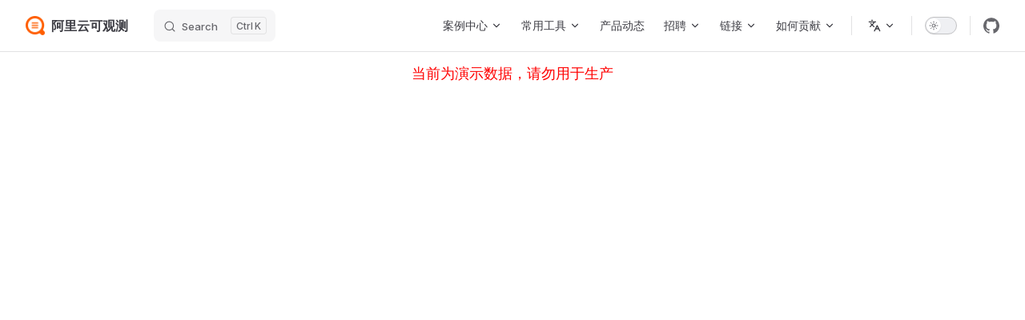

--- FILE ---
content_type: text/html; charset=utf-8
request_url: https://sls.aliyun.com/doc/playground/demo.html?dest=/lognext/project/rds-log-demo/logsearch/rds-audit-log?spm=a2c4g.11186623.0.0.714b1209OxjEiN&encode%3Dbase64%26queryString%3DKiB8IFNFTEVDVCBjdXJyZW50X3RpbWVzdGFtcCwgbW9udGgoY3VycmVudF90aW1lc3RhbXAp
body_size: 43108
content:
<!DOCTYPE html>
<html lang="zh" dir="ltr">
  <head>
    <meta charset="utf-8">
    <meta name="viewport" content="width=device-width,initial-scale=1">
    <title>SLS Playground | 阿里云可观测</title>
    <meta name="description" content="阿里云可观测案例中心">
    <meta name="generator" content="VitePress v1.6.3">
    <link rel="preload stylesheet" href="/doc/assets/style.Rs1sMZHE.css" as="style">
    <link rel="preload stylesheet" href="/doc/vp-icons.css" as="style">
    
    <script type="module" src="/doc/assets/app.DaX-xP6T.js"></script>
    <link rel="preload" href="/doc/assets/inter-roman-latin.Di8DUHzh.woff2" as="font" type="font/woff2" crossorigin="">
    <link rel="modulepreload" href="/doc/assets/chunks/theme.B3xnAGCz.js">
    <link rel="modulepreload" href="/doc/assets/chunks/framework.DfJ8Ng2v.js">
    <link rel="modulepreload" href="/doc/assets/chunks/SLSDemo.Bnm8SIBQ.js">
    <link rel="modulepreload" href="/doc/assets/playground_demo.md.BugLqATN.lean.js">
    <script id="check-dark-mode">(()=>{const e=localStorage.getItem("vitepress-theme-appearance")||"auto",a=window.matchMedia("(prefers-color-scheme: dark)").matches;(!e||e==="auto"?a:e==="dark")&&document.documentElement.classList.add("dark")})();</script>
    <script id="check-mac-os">document.documentElement.classList.toggle("mac",/Mac|iPhone|iPod|iPad/i.test(navigator.platform));</script>
  </head>
  <body>
    <div id="app"><div class="Layout" data-v-01cf8a50><!--[--><!--]--><!--[--><span tabindex="-1" data-v-6b009aee></span><a href="#VPContent" class="VPSkipLink visually-hidden" data-v-6b009aee>Skip to content</a><!--]--><!----><header class="VPNav" data-v-01cf8a50 data-v-bbce3696><div class="VPNavBar top" data-v-bbce3696 data-v-9783d8a1><div class="wrapper" data-v-9783d8a1><div class="container" data-v-9783d8a1><div class="title" data-v-9783d8a1><div class="VPNavBarTitle" data-v-9783d8a1 data-v-08a24495><a class="title" href="/doc/" data-v-08a24495><!--[--><!--]--><!--[--><img class="VPImage logo" src="/doc/img/sls.png" alt data-v-fd265b43><!--]--><span data-v-08a24495>阿里云可观测</span><!--[--><!--]--></a></div></div><div class="content" data-v-9783d8a1><div class="content-body" data-v-9783d8a1><!--[--><!--]--><div class="VPNavBarSearch search" data-v-9783d8a1><!--[--><!----><div id="local-search"><button type="button" class="DocSearch DocSearch-Button" aria-label="Search"><span class="DocSearch-Button-Container"><span class="vp-icon DocSearch-Search-Icon"></span><span class="DocSearch-Button-Placeholder">Search</span></span><span class="DocSearch-Button-Keys"><kbd class="DocSearch-Button-Key"></kbd><kbd class="DocSearch-Button-Key">K</kbd></span></button></div><!--]--></div><nav aria-labelledby="main-nav-aria-label" class="VPNavBarMenu menu" data-v-9783d8a1 data-v-3e8fa9c6><span id="main-nav-aria-label" class="visually-hidden" data-v-3e8fa9c6> Main Navigation </span><!--[--><!--[--><div class="VPFlyout VPNavBarMenuGroup" data-v-3e8fa9c6 data-v-35f0d188><button type="button" class="button" aria-haspopup="true" aria-expanded="false" data-v-35f0d188><span class="text" data-v-35f0d188><!----><span data-v-35f0d188>案例中心</span><span class="vpi-chevron-down text-icon" data-v-35f0d188></span></span></button><div class="menu" data-v-35f0d188><div class="VPMenu" data-v-35f0d188 data-v-f40d5ac2><div class="items" data-v-f40d5ac2><!--[--><!--[--><div class="VPMenuGroup" data-v-f40d5ac2 data-v-b607b108><!----><!--[--><!--[--><div class="VPMenuLink" data-v-b607b108 data-v-133817d1><a class="VPLink link" href="/doc/sqldemo/home.html" data-v-133817d1><!--[--><span data-v-133817d1>SQL分析案例</span><!--]--></a></div><!--]--><!--[--><div class="VPMenuLink" data-v-b607b108 data-v-133817d1><a class="VPLink link" href="/doc/spldataprocessdemo/home.html" data-v-133817d1><!--[--><span data-v-133817d1>SPL案例（加工新版等）</span><!--]--></a></div><!--]--><!--[--><div class="VPMenuLink" data-v-b607b108 data-v-133817d1><a class="VPLink link" href="/doc/sqlfunction/home.html" data-v-133817d1><!--[--><span data-v-133817d1>SQL函数案例</span><!--]--></a></div><!--]--><!--[--><div class="VPMenuLink" data-v-b607b108 data-v-133817d1><a class="VPLink link" href="/doc/sqlerror/home.html" data-v-133817d1><!--[--><span data-v-133817d1>SQL错误中心</span><!--]--></a></div><!--]--><!--[--><div class="VPMenuLink" data-v-b607b108 data-v-133817d1><a class="VPLink link" href="/doc/scheduledsql/home.html" data-v-133817d1><!--[--><span data-v-133817d1>定时SQL案例</span><!--]--></a></div><!--]--><!--[--><div class="VPMenuLink" data-v-b607b108 data-v-133817d1><a class="VPLink link" href="/doc/searchdemo/query/search_with_index.html" data-v-133817d1><!--[--><span data-v-133817d1>查询案例</span><!--]--></a></div><!--]--><!--[--><div class="VPMenuLink" data-v-b607b108 data-v-133817d1><a class="VPLink link" href="/doc/metrics/home.html" data-v-133817d1><!--[--><span data-v-133817d1>时序库查询案例</span><!--]--></a></div><!--]--><!--[--><div class="VPMenuLink" data-v-b607b108 data-v-133817d1><a class="VPLink link" href="/doc/visulization/home.html" data-v-133817d1><!--[--><span data-v-133817d1>可视化案例</span><!--]--></a></div><!--]--><!--[--><div class="VPMenuLink" data-v-b607b108 data-v-133817d1><a class="VPLink link" href="/doc/dataaccess/home.html" data-v-133817d1><!--[--><span data-v-133817d1>数据采集案例</span><!--]--></a></div><!--]--><!--[--><div class="VPMenuLink" data-v-b607b108 data-v-133817d1><a class="VPLink link" href="/doc/dataprocessdemo/home.html" data-v-133817d1><!--[--><span data-v-133817d1>加工（旧版）案例</span><!--]--></a></div><!--]--><!--[--><div class="VPMenuLink" data-v-b607b108 data-v-133817d1><a class="VPLink link" href="/doc/oscompatibledemo/home.html" data-v-133817d1><!--[--><span data-v-133817d1>开源兼容</span><!--]--></a></div><!--]--><!--[--><div class="VPMenuLink" data-v-b607b108 data-v-133817d1><a class="VPLink link" href="/doc/alert/home.html" data-v-133817d1><!--[--><span data-v-133817d1>告警规则案例</span><!--]--></a></div><!--]--><!--[--><div class="VPMenuLink" data-v-b607b108 data-v-133817d1><a class="VPLink link" href="/doc/cloudlen/home.html" data-v-133817d1><!--[--><span data-v-133817d1>CloudLen案例</span><!--]--></a></div><!--]--><!--[--><div class="VPMenuLink" data-v-b607b108 data-v-133817d1><a class="VPLink link" href="/doc/intelligentom/home.html" data-v-133817d1><!--[--><span data-v-133817d1>智能运维案例</span><!--]--></a></div><!--]--><!--[--><div class="VPMenuLink" data-v-b607b108 data-v-133817d1><a class="VPLink link" href="/doc/billandsecurity/home.html" data-v-133817d1><!--[--><span data-v-133817d1>审计与安全案例</span><!--]--></a></div><!--]--><!--[--><div class="VPMenuLink" data-v-b607b108 data-v-133817d1><a class="VPLink link" href="/doc/arms/appMonitor/home.html" data-v-133817d1><!--[--><span data-v-133817d1>ARMS 应用监控</span><!--]--></a></div><!--]--><!--[--><div class="VPMenuLink" data-v-b607b108 data-v-133817d1><a class="VPLink link" href="/doc/arms/callAnalysis/home.html" data-v-133817d1><!--[--><span data-v-133817d1>ARMS 调用链分析</span><!--]--></a></div><!--]--><!--[--><div class="VPMenuLink" data-v-b607b108 data-v-133817d1><a class="VPLink link" href="/doc/arms/user/home.html" data-v-133817d1><!--[--><span data-v-133817d1>ARMS 用户体验监控</span><!--]--></a></div><!--]--><!--[--><div class="VPMenuLink" data-v-b607b108 data-v-133817d1><a class="VPLink link" href="/doc/arms/performance/home.html" data-v-133817d1><!--[--><span data-v-133817d1>ARMS 性能剖析</span><!--]--></a></div><!--]--><!--]--></div><!--]--><!--]--></div><!--[--><!--]--></div></div></div><!--]--><!--[--><div class="VPFlyout VPNavBarMenuGroup" data-v-3e8fa9c6 data-v-35f0d188><button type="button" class="button" aria-haspopup="true" aria-expanded="false" data-v-35f0d188><span class="text" data-v-35f0d188><!----><span data-v-35f0d188>常用工具</span><span class="vpi-chevron-down text-icon" data-v-35f0d188></span></span></button><div class="menu" data-v-35f0d188><div class="VPMenu" data-v-35f0d188 data-v-f40d5ac2><div class="items" data-v-f40d5ac2><!--[--><!--[--><div class="VPMenuGroup" data-v-f40d5ac2 data-v-b607b108><!----><!--[--><!--[--><div class="VPMenuLink" data-v-b607b108 data-v-133817d1><a class="VPLink link" href="/doc/tools/syncIndexConfig.html" data-v-133817d1><!--[--><span data-v-133817d1>同步索引配置</span><!--]--></a></div><!--]--><!--[--><div class="VPMenuLink" data-v-b607b108 data-v-133817d1><a class="VPLink link" href="/doc/tools/syncScheduleSql.html" data-v-133817d1><!--[--><span data-v-133817d1>同步定时 SQL</span><!--]--></a></div><!--]--><!--[--><div class="VPMenuLink" data-v-b607b108 data-v-133817d1><a class="VPLink link" href="/doc/tools/updateScheduleSqlConfig.html" data-v-133817d1><!--[--><span data-v-133817d1>批量更新定时 SQL</span><!--]--></a></div><!--]--><!--]--></div><!--]--><!--]--></div><!--[--><!--]--></div></div></div><!--]--><!--[--><a class="VPLink link vp-external-link-icon VPNavBarMenuLink" href="https://help.aliyun.com/zh/sls/product-overview/release-notes" target="_blank" rel="noreferrer" tabindex="0" data-v-3e8fa9c6 data-v-69274e41><!--[--><span data-v-69274e41>产品动态</span><!--]--></a><!--]--><!--[--><div class="VPFlyout VPNavBarMenuGroup" data-v-3e8fa9c6 data-v-35f0d188><button type="button" class="button" aria-haspopup="true" aria-expanded="false" data-v-35f0d188><span class="text" data-v-35f0d188><!----><span data-v-35f0d188>招聘</span><span class="vpi-chevron-down text-icon" data-v-35f0d188></span></span></button><div class="menu" data-v-35f0d188><div class="VPMenu" data-v-35f0d188 data-v-f40d5ac2><div class="items" data-v-f40d5ac2><!--[--><!--[--><div class="VPMenuGroup" data-v-f40d5ac2 data-v-b607b108><!----><!--[--><!--[--><div class="VPMenuLink" data-v-b607b108 data-v-133817d1><a class="VPLink link" href="/doc/jobs/front.html" data-v-133817d1><!--[--><span data-v-133817d1>可视化研发工程师</span><!--]--></a></div><!--]--><!--[--><div class="VPMenuLink" data-v-b607b108 data-v-133817d1><a class="VPLink link" href="/doc/jobs/2025intern.html" data-v-133817d1><!--[--><span data-v-133817d1>2025春招实习</span><!--]--></a></div><!--]--><!--]--></div><!--]--><!--]--></div><!--[--><!--]--></div></div></div><!--]--><!--[--><div class="VPFlyout VPNavBarMenuGroup" data-v-3e8fa9c6 data-v-35f0d188><button type="button" class="button" aria-haspopup="true" aria-expanded="false" data-v-35f0d188><span class="text" data-v-35f0d188><!----><span data-v-35f0d188>链接</span><span class="vpi-chevron-down text-icon" data-v-35f0d188></span></span></button><div class="menu" data-v-35f0d188><div class="VPMenu" data-v-35f0d188 data-v-f40d5ac2><div class="items" data-v-f40d5ac2><!--[--><!--[--><div class="VPMenuGroup" data-v-f40d5ac2 data-v-b607b108><p class="title" data-v-b607b108>Playground</p><!--[--><!--[--><div class="VPMenuLink" data-v-b607b108 data-v-133817d1><a class="VPLink link vp-external-link-icon" href="https://sls.aliyun.com/doc/playground/demo.html" target="_blank" rel="noreferrer" data-v-133817d1><!--[--><span data-v-133817d1>日志服务 Playground</span><!--]--></a></div><!--]--><!--[--><div class="VPMenuLink" data-v-b607b108 data-v-133817d1><a class="VPLink link vp-external-link-icon" href="https://sls.aliyun.com/doc/playground/armsdemo.html" target="_blank" rel="noreferrer" data-v-133817d1><!--[--><span data-v-133817d1>ARMS Playground</span><!--]--></a></div><!--]--><!--]--></div><!--]--><!--[--><div class="VPMenuGroup" data-v-f40d5ac2 data-v-b607b108><p class="title" data-v-b607b108>控制台</p><!--[--><!--[--><div class="VPMenuLink" data-v-b607b108 data-v-133817d1><a class="VPLink link vp-external-link-icon" href="https://sls.console.aliyun.com/" target="_blank" rel="noreferrer" data-v-133817d1><!--[--><span data-v-133817d1>日志服务</span><!--]--></a></div><!--]--><!--[--><div class="VPMenuLink" data-v-b607b108 data-v-133817d1><a class="VPLink link vp-external-link-icon" href="https://arms.console.aliyun.com/" target="_blank" rel="noreferrer" data-v-133817d1><!--[--><span data-v-133817d1>ARMS</span><!--]--></a></div><!--]--><!--[--><div class="VPMenuLink" data-v-b607b108 data-v-133817d1><a class="VPLink link vp-external-link-icon" href="https://cloudmonitornext.console.aliyun.com/" target="_blank" rel="noreferrer" data-v-133817d1><!--[--><span data-v-133817d1>云监控</span><!--]--></a></div><!--]--><!--]--></div><!--]--><!--[--><div class="VPMenuGroup" data-v-f40d5ac2 data-v-b607b108><p class="title" data-v-b607b108>其他链接</p><!--[--><!--[--><div class="VPMenuLink" data-v-b607b108 data-v-133817d1><a class="VPLink link vp-external-link-icon" href="https://help.aliyun.com/document_detail/48869.html" target="_blank" rel="noreferrer" data-v-133817d1><!--[--><span data-v-133817d1>日志服务文档</span><!--]--></a></div><!--]--><!--]--></div><!--]--><!--]--></div><!--[--><!--]--></div></div></div><!--]--><!--[--><div class="VPFlyout VPNavBarMenuGroup" data-v-3e8fa9c6 data-v-35f0d188><button type="button" class="button" aria-haspopup="true" aria-expanded="false" data-v-35f0d188><span class="text" data-v-35f0d188><!----><span data-v-35f0d188>如何贡献</span><span class="vpi-chevron-down text-icon" data-v-35f0d188></span></span></button><div class="menu" data-v-35f0d188><div class="VPMenu" data-v-35f0d188 data-v-f40d5ac2><div class="items" data-v-f40d5ac2><!--[--><!--[--><div class="VPMenuGroup" data-v-f40d5ac2 data-v-b607b108><!----><!--[--><!--[--><div class="VPMenuLink" data-v-b607b108 data-v-133817d1><a class="VPLink link" href="/doc/dev/env.html" data-v-133817d1><!--[--><span data-v-133817d1>环境准备</span><!--]--></a></div><!--]--><!--[--><div class="VPMenuLink" data-v-b607b108 data-v-133817d1><a class="VPLink link" href="/doc/dev/" data-v-133817d1><!--[--><span data-v-133817d1>文档样例</span><!--]--></a></div><!--]--><!--]--></div><!--]--><!--]--></div><!--[--><!--]--></div></div></div><!--]--><!--]--></nav><div class="VPFlyout VPNavBarTranslations translations" data-v-9783d8a1 data-v-fd70107a data-v-35f0d188><button type="button" class="button" aria-haspopup="true" aria-expanded="false" aria-label="Change language" data-v-35f0d188><span class="text" data-v-35f0d188><span class="vpi-languages option-icon" data-v-35f0d188></span><!----><span class="vpi-chevron-down text-icon" data-v-35f0d188></span></span></button><div class="menu" data-v-35f0d188><div class="VPMenu" data-v-35f0d188 data-v-f40d5ac2><!----><!--[--><!--[--><div class="items" data-v-fd70107a><p class="title" data-v-fd70107a>简体中文</p><!--[--><div class="VPMenuLink" data-v-fd70107a data-v-133817d1><a class="VPLink link" href="/doc/en/playground/demo.html" data-v-133817d1><!--[--><span data-v-133817d1>English</span><!--]--></a></div><!--]--></div><!--]--><!--]--></div></div></div><div class="VPNavBarAppearance appearance" data-v-9783d8a1 data-v-707dbc39><button class="VPSwitch VPSwitchAppearance" type="button" role="switch" title="Switch to dark theme" aria-checked="false" data-v-707dbc39 data-v-55f5db9b data-v-979bcb3b><span class="check" data-v-979bcb3b><span class="icon" data-v-979bcb3b><!--[--><span class="vpi-sun sun" data-v-55f5db9b></span><span class="vpi-moon moon" data-v-55f5db9b></span><!--]--></span></span></button></div><div class="VPSocialLinks VPNavBarSocialLinks social-links" data-v-9783d8a1 data-v-f8e876fe data-v-48c24628><!--[--><a class="VPSocialLink no-icon" href="https://github.com/aliyun-sls/sls-doc" aria-label="github" target="_blank" rel="noopener" data-v-48c24628 data-v-b3e1a6cb><span class="vpi-social-github"></span></a><!--]--></div><div class="VPFlyout VPNavBarExtra extra" data-v-9783d8a1 data-v-859f3f89 data-v-35f0d188><button type="button" class="button" aria-haspopup="true" aria-expanded="false" aria-label="extra navigation" data-v-35f0d188><span class="vpi-more-horizontal icon" data-v-35f0d188></span></button><div class="menu" data-v-35f0d188><div class="VPMenu" data-v-35f0d188 data-v-f40d5ac2><!----><!--[--><!--[--><div class="group translations" data-v-859f3f89><p class="trans-title" data-v-859f3f89>简体中文</p><!--[--><div class="VPMenuLink" data-v-859f3f89 data-v-133817d1><a class="VPLink link" href="/doc/en/playground/demo.html" data-v-133817d1><!--[--><span data-v-133817d1>English</span><!--]--></a></div><!--]--></div><div class="group" data-v-859f3f89><div class="item appearance" data-v-859f3f89><p class="label" data-v-859f3f89>Appearance</p><div class="appearance-action" data-v-859f3f89><button class="VPSwitch VPSwitchAppearance" type="button" role="switch" title="Switch to dark theme" aria-checked="false" data-v-859f3f89 data-v-55f5db9b data-v-979bcb3b><span class="check" data-v-979bcb3b><span class="icon" data-v-979bcb3b><!--[--><span class="vpi-sun sun" data-v-55f5db9b></span><span class="vpi-moon moon" data-v-55f5db9b></span><!--]--></span></span></button></div></div></div><div class="group" data-v-859f3f89><div class="item social-links" data-v-859f3f89><div class="VPSocialLinks social-links-list" data-v-859f3f89 data-v-48c24628><!--[--><a class="VPSocialLink no-icon" href="https://github.com/aliyun-sls/sls-doc" aria-label="github" target="_blank" rel="noopener" data-v-48c24628 data-v-b3e1a6cb><span class="vpi-social-github"></span></a><!--]--></div></div></div><!--]--><!--]--></div></div></div><!--[--><!--]--><button type="button" class="VPNavBarHamburger hamburger" aria-label="mobile navigation" aria-expanded="false" aria-controls="VPNavScreen" data-v-9783d8a1 data-v-a8c1f1d5><span class="container" data-v-a8c1f1d5><span class="top" data-v-a8c1f1d5></span><span class="middle" data-v-a8c1f1d5></span><span class="bottom" data-v-a8c1f1d5></span></span></button></div></div></div></div><div class="divider" data-v-9783d8a1><div class="divider-line" data-v-9783d8a1></div></div></div><!----></header><div class="VPLocalNav empty fixed" data-v-01cf8a50 data-v-3564c23a><div class="container" data-v-3564c23a><!----><div class="VPLocalNavOutlineDropdown" style="--vp-vh:0px;" data-v-3564c23a data-v-5abb3511><button data-v-5abb3511>Return to top</button><!----></div></div></div><!----><div class="VPContent" id="VPContent" data-v-01cf8a50 data-v-78aed0b8><div class="VPPage" data-v-78aed0b8><!--[--><!--]--><div style="position:relative;"><div><div class="container" data-v-f1729409><!----><div class="tip" data-v-f1729409>当前为演示数据，请勿用于生产</div></div></div></div><!--[--><!--]--></div></div><!----><!--[--><!--]--></div></div>
    <script>window.__VP_HASH_MAP__=JSON.parse("{\"arms_appmonitor_classfictionapp.md\":\"B5Q5XWu4\",\"arms_appmonitor_home.md\":\"CNwD7kxT\",\"arms_appmonitor_insightdiagnosis.md\":\"Vel-e5uB\",\"arms_appmonitor_searchapp.md\":\"DdG7itTb\",\"arms_appmonitor_searchinstancemonitor.md\":\"Dl9tAxGz\",\"arms_callanalysis_associationanomaly.md\":\"VVmwwlmC\",\"arms_callanalysis_bestpractices.md\":\"WDhl9Giq\",\"arms_callanalysis_callexception.md\":\"QHpvvx5F\",\"arms_callanalysis_endtoend.md\":\"UDyNvvaT\",\"arms_callanalysis_home.md\":\"Bdx97Huh\",\"arms_performance_arthasapp.md\":\"C4LRhVsC\",\"arms_performance_home.md\":\"1dDVcW9E\",\"arms_performance_javaperformance.md\":\"B0aBDWRk\",\"arms_performance_performanceanalysis.md\":\"C0gm4UbG\",\"arms_performance_searchjvm.md\":\"C5XoBYPY\",\"arms_user_analyzeimpect.md\":\"BHclo2hc\",\"arms_user_analyzepageblank.md\":\"BH9LZudA\",\"arms_user_countingclick.md\":\"CPmNfpI0\",\"arms_user_home.md\":\"DA-eOj-g\",\"arms_user_locateapppageperformance.md\":\"BvI6Wn26\",\"arms_user_locateusageexception.md\":\"BAS6pAiu\",\"billandsecurity_billalert.md\":\"DwPEVcdA\",\"billandsecurity_billanalysis.md\":\"39K8oLJn\",\"billandsecurity_billecs.md\":\"BhAP-UQi\",\"billandsecurity_billoss.md\":\"BcA4A-gX\",\"billandsecurity_billsls.md\":\"B9d0PkOo\",\"billandsecurity_costmanagerintro.md\":\"CtXHINJ2\",\"billandsecurity_home.md\":\"C4c3Q8Me\",\"billandsecurity_logauditintro.md\":\"TjXb2WJT\",\"cloudlen_ebsintro.md\":\"tri55Y89\",\"cloudlen_flowlogintro.md\":\"CUX8EMq0\",\"cloudlen_home.md\":\"DgeCVxZh\",\"cloudlen_ossaccess.md\":\"D-NIYtl9\",\"cloudlen_ossintro.md\":\"kz2UtNRV\",\"cloudlen_rds.md\":\"6cMbFHCN\",\"cloudlen_slb.md\":\"C2CT_ycq\",\"cloudlen_slslenintro.md\":\"BD-WgzSk\",\"cloudlen_slsquota.md\":\"CkO_f79h\",\"dataaccess_aliyunacountlog.md\":\"C2x7AYzK\",\"dataaccess_collectcontainerlogs.md\":\"DTjEJo4B\",\"dataaccess_enabletimenano.md\":\"BeLNNEd5\",\"dataaccess_grokanaysis.md\":\"DbkzoVkl\",\"dataaccess_home.md\":\"Cp11RIp1\",\"dataaccess_internalnetworklog.md\":\"mWcN2keQ\",\"dataaccess_ossbatchinstall.md\":\"DlwO39Zw\",\"dataaccess_plugintimeunit.md\":\"C_7fuNlW\",\"dataaccess_pvclog.md\":\"DP2AjQf5\",\"dataaccess_superlarge.md\":\"GcI2eccr\",\"dataaccess_zabbixlogtail.md\":\"CGLMLkBZ\",\"dataprocessdemo_ak_data_flow_of_cross_account.md\":\"MQ2EKJyS\",\"dataprocessdemo_ak_data_flow_of_same_account.md\":\"Blaxo0gq\",\"dataprocessdemo_copy_logstore_data.md\":\"CA4X32Ij\",\"dataprocessdemo_cross_region.md\":\"B9GiWTop\",\"dataprocessdemo_data_join.md\":\"DLUjxsN4\",\"dataprocessdemo_datetime_process.md\":\"DPByQ19h\",\"dataprocessdemo_default_role_data_flow_of_same_account.md\":\"dKCjq7qi\",\"dataprocessdemo_defined_role_data_flow_of_cross_account.md\":\"CM0ckCNi\",\"dataprocessdemo_defined_role_data_flow_of_same_account.md\":\"CHMdDYoQ\",\"dataprocessdemo_enrichment_data.md\":\"_4F9OtEX\",\"dataprocessdemo_enrichment_http_data.md\":\"BDMmFuTT\",\"dataprocessdemo_event_judgment.md\":\"DOhYy5RK\",\"dataprocessdemo_filter_flow.md\":\"B-dZKgYk\",\"dataprocessdemo_filter_vpc_stream.md\":\"CzYd-hgv\",\"dataprocessdemo_geo_parse_ipip.md\":\"vRE0B0HS\",\"dataprocessdemo_history_data_process.md\":\"CJaN-7yc\",\"dataprocessdemo_home.md\":\"wVOv-Fud\",\"dataprocessdemo_json_parse.md\":\"CI9FUkIW\",\"dataprocessdemo_json_parse_and_update.md\":\"CP0bVaA8\",\"dataprocessdemo_log2metric.md\":\"D6cYwmXo\",\"dataprocessdemo_make_dict_table.md\":\"Ds07iEPg\",\"dataprocessdemo_nginx_data_process.md\":\"BKF3rzcS\",\"dataprocessdemo_oss_ip2location.md\":\"DYcVPkTd\",\"dataprocessdemo_output_logstore_data.md\":\"fKVnuZr9\",\"dataprocessdemo_parse_csv.md\":\"OpYE29J8\",\"dataprocessdemo_parse_java_error.md\":\"hyXkmV02\",\"dataprocessdemo_parse_nginx.md\":\"CrZUSGin\",\"dataprocessdemo_parse_oss_csv.md\":\"CChKfoPq\",\"dataprocessdemo_parse_string_kv.md\":\"BJPOLWTx\",\"dataprocessdemo_parse_sys_data.md\":\"CyP2eAZ9\",\"dataprocessdemo_pull_data_from_hologres.md\":\"Cwu18okU\",\"dataprocessdemo_pull_data_from_resource_func.md\":\"fGT3jQp_\",\"dataprocessdemo_pull_logstore_data.md\":\"BqHmgSRF\",\"dataprocessdemo_pull_rds_mysql_data.md\":\"D__37rO4\",\"dataprocessdemo_pull_rds_mysql_vpc.md\":\"Y7Ep-72Q\",\"dataprocessdemo_remove_sensitive_info.md\":\"CB6_kUVb\",\"dataprocessdemo_split_data_and_output.md\":\"ClwK558w\",\"dataprocessdemo_summary_logstore_data.md\":\"KrM7MA50\",\"dataprocessdemo_text_transform.md\":\"BVYNYcvr\",\"dataprocessdemo_transform_log_to_metric.md\":\"BE4Dz5p6\",\"dataprocessdemo_use_func.md\":\"Dvmf2AJj\",\"dev_env.md\":\"B-0J1s0a\",\"dev_home.md\":\"DcMEt8Ib\",\"en_billandsecurity_billalert.md\":\"sCvts4Nn\",\"en_billandsecurity_billanalysis.md\":\"_-hbRAXa\",\"en_billandsecurity_billecs.md\":\"CD2wjyFP\",\"en_billandsecurity_billoss.md\":\"CSILXLRv\",\"en_billandsecurity_billsls.md\":\"DpKPMOwf\",\"en_billandsecurity_costmanagerintro.md\":\"DFZulp2t\",\"en_billandsecurity_home.md\":\"CxgEmY2Q\",\"en_billandsecurity_logauditintro.md\":\"AemMd9A8\",\"en_cloudlen_ebsintro.md\":\"CFWqmVg3\",\"en_cloudlen_flowlogintro.md\":\"DJBSkV6X\",\"en_cloudlen_home.md\":\"Bm2j7nLi\",\"en_cloudlen_ossaccess.md\":\"BuIOEU5t\",\"en_cloudlen_ossintro.md\":\"C7gJotqb\",\"en_cloudlen_rds.md\":\"BkQ0uUXO\",\"en_cloudlen_slb.md\":\"CxFWtsnG\",\"en_cloudlen_slslenintro.md\":\"HdsSGYWl\",\"en_cloudlen_slsquota.md\":\"B2nEXp9X\",\"en_dataaccess_aliyunacountlog.md\":\"CvtOA0yS\",\"en_dataaccess_collectcontainerlogs.md\":\"DlSPJfO_\",\"en_dataaccess_enabletimenano.md\":\"DLnvcx6Q\",\"en_dataaccess_grokanaysis.md\":\"B9eZCw3i\",\"en_dataaccess_home.md\":\"BWMxUqyd\",\"en_dataaccess_internalnetworklog.md\":\"D1GwF9y5\",\"en_dataaccess_ossbatchinstall.md\":\"C4MhY-3g\",\"en_dataaccess_plugintimeunit.md\":\"DY9y0sJw\",\"en_dataaccess_pvclog.md\":\"DMSScgsB\",\"en_dataaccess_superlarge.md\":\"CKwBaen3\",\"en_dataaccess_zabbixlogtail.md\":\"RQEffsHA\",\"en_dataprocessdemo_ak_data_flow_of_cross_account.md\":\"Be_U5NAu\",\"en_dataprocessdemo_ak_data_flow_of_same_account.md\":\"ckKA7Gou\",\"en_dataprocessdemo_copy_logstore_data.md\":\"DEmFg2HN\",\"en_dataprocessdemo_cross_region.md\":\"DNFpBGHm\",\"en_dataprocessdemo_data_join.md\":\"X5SvrFii\",\"en_dataprocessdemo_datetime_process.md\":\"C6AMZYmi\",\"en_dataprocessdemo_default_role_data_flow_of_same_account.md\":\"0ratelPK\",\"en_dataprocessdemo_defined_role_data_flow_of_cross_account.md\":\"BYQb0mz4\",\"en_dataprocessdemo_defined_role_data_flow_of_same_account.md\":\"BlGnkQbo\",\"en_dataprocessdemo_enrichment_data.md\":\"CPxstgwl\",\"en_dataprocessdemo_enrichment_http_data.md\":\"B-1k7qAk\",\"en_dataprocessdemo_event_judgment.md\":\"CwXk-p3t\",\"en_dataprocessdemo_filter_flow.md\":\"C4ZJiaG4\",\"en_dataprocessdemo_filter_vpc_stream.md\":\"CToUbhz2\",\"en_dataprocessdemo_geo_parse_ipip.md\":\"DfDXNnhl\",\"en_dataprocessdemo_history_data_process.md\":\"DhhQgK0z\",\"en_dataprocessdemo_home.md\":\"r5pnywda\",\"en_dataprocessdemo_json_parse.md\":\"C_FAsO2c\",\"en_dataprocessdemo_json_parse_and_update.md\":\"DGbLBmvM\",\"en_dataprocessdemo_log2metric.md\":\"DcsswAhu\",\"en_dataprocessdemo_make_dict_table.md\":\"DYY4sbt9\",\"en_dataprocessdemo_nginx_data_process.md\":\"B_RoNRvk\",\"en_dataprocessdemo_oss_ip2location.md\":\"Dx16wNIp\",\"en_dataprocessdemo_output_logstore_data.md\":\"DKP1baDs\",\"en_dataprocessdemo_parse_csv.md\":\"B3fQ02jy\",\"en_dataprocessdemo_parse_java_error.md\":\"_kaSC5h9\",\"en_dataprocessdemo_parse_nginx.md\":\"CJdw8Sss\",\"en_dataprocessdemo_parse_oss_csv.md\":\"Fw6OTZUx\",\"en_dataprocessdemo_parse_string_kv.md\":\"Jx6w988S\",\"en_dataprocessdemo_parse_sys_data.md\":\"DprsVDdB\",\"en_dataprocessdemo_pull_data_from_hologres.md\":\"Ci5yPB2D\",\"en_dataprocessdemo_pull_data_from_resource_func.md\":\"DschXZB6\",\"en_dataprocessdemo_pull_logstore_data.md\":\"XjJcKLQ8\",\"en_dataprocessdemo_pull_rds_mysql_data.md\":\"l3Ea7-jP\",\"en_dataprocessdemo_pull_rds_mysql_vpc.md\":\"C7KcwtKK\",\"en_dataprocessdemo_remove_sensitive_info.md\":\"DcspjZHK\",\"en_dataprocessdemo_split_data_and_output.md\":\"CrLh98Hb\",\"en_dataprocessdemo_summary_logstore_data.md\":\"CAPBqTjY\",\"en_dataprocessdemo_text_transform.md\":\"Cmcef8Q9\",\"en_dataprocessdemo_transform_log_to_metric.md\":\"CqyOAxes\",\"en_dataprocessdemo_use_func.md\":\"DRJiBmlK\",\"en_index.md\":\"D7QsxPl4\",\"en_intelligentom_anomalyanalysisintro.md\":\"BJ-CpRLE\",\"en_intelligentom_fullmonitorintro.md\":\"DnjTKc8v\",\"en_intelligentom_fullstackintro.md\":\"DpObh7oW\",\"en_intelligentom_home.md\":\"DSVejgKE\",\"en_intelligentom_maasintro.md\":\"D9PQIK-R\",\"en_intelligentom_traceintro.md\":\"BPGiWX91\",\"en_metrics_1.指标查询.md\":\"DqrLK9pf\",\"en_metrics_10.指标与数值间计算.md\":\"dMZdfwQo\",\"en_metrics_11.多指标间计算.md\":\"CBdHVKbO\",\"en_metrics_12.subquery.md\":\"DjByw3md\",\"en_metrics_13.查询所有数据.md\":\"COlomhvC\",\"en_metrics_14.指定label条件.md\":\"o4S2GotJ\",\"en_metrics_15.聚合计算.md\":\"D6df6Q5z\",\"en_metrics_16.宕机告警.md\":\"Ce8kl9T5\",\"en_metrics_17.内存告警.md\":\"DvplvIq9\",\"en_metrics_18.cpu告警.md\":\"Dg_s_D0s\",\"en_metrics_19.协程数量告警.md\":\"C8E5S7vK\",\"en_metrics_2.label筛选.md\":\"CDRZE1-Y\",\"en_metrics_20.gc过长告警.md\":\"DYA8v2SV\",\"en_metrics_21.在时序查询界面创建告警.md\":\"BwWUtUzE\",\"en_metrics_22.创建仪表盘.md\":\"BM0MQvvA\",\"en_metrics_23.新建时序图表.md\":\"BR61LNqZ\",\"en_metrics_24.添加变量替换.md\":\"BXM_BCg8\",\"en_metrics_25.添加时序过滤器.md\":\"Bf1e8ZQk\",\"en_metrics_26.配置并发查询.md\":\"B8njZQDj\",\"en_metrics_27.配置全局缓存.md\":\"BAWe8mQ-\",\"en_metrics_28.配置降采样.md\":\"VF7XsbmM\",\"en_metrics_29.配置数据过滤条件.md\":\"Phjy__6_\",\"en_metrics_3.label筛选使用正则匹配.md\":\"DSdz75sB\",\"en_metrics_4.指标最大值.md\":\"WOf701z-\",\"en_metrics_5.时间线个数.md\":\"D0u_f71k\",\"en_metrics_6.计算变化率.md\":\"CbStXkzT\",\"en_metrics_7.计算差值.md\":\"CuNFSnFY\",\"en_metrics_8.多函数嵌套使用.md\":\"CUYves5K\",\"en_metrics_9.多数值间计算.md\":\"BmLPrKzR\",\"en_metrics_home.md\":\"BXwgJ6BR\",\"en_oscompatibledemo_confluent_dotnet_kafka_consume.md\":\"CpF8rJ5q\",\"en_oscompatibledemo_confluent_go_kafka_consume.md\":\"-hm6ridi\",\"en_oscompatibledemo_franz_go_kafka_consume.md\":\"BYD_0gyW\",\"en_oscompatibledemo_home.md\":\"Dlapa7oy\",\"en_oscompatibledemo_java_kafka_consume.md\":\"CcP_4GZc\",\"en_oscompatibledemo_overview.md\":\"BUKniz3V\",\"en_oscompatibledemo_python_kafka_consume.md\":\"zKXARHnV\",\"en_oscompatibledemo_sarama_go_kafka_consume.md\":\"CTna7QFY\",\"en_playground_armsdemo.md\":\"DNEDyqsg\",\"en_playground_cmsdemo.md\":\"CdQ4EXUV\",\"en_playground_cmsdemoticket.md\":\"BKVClQGe\",\"en_playground_demo.md\":\"DmOsrmRR\",\"en_playground_logsearch.md\":\"BE_vXsXr\",\"en_playground_tianchi2025.md\":\"Cj6Neb4F\",\"en_playground_tianchi2025b.md\":\"BThNBIS4\",\"en_scheduledsql_home.md\":\"nH9RplXL\",\"en_scheduledsql_log2log.md\":\"IpxcMfnv\",\"en_scheduledsql_log2metric.md\":\"BqE7nsRc\",\"en_scheduledsql_metric2metric.md\":\"Dk2r5h_V\",\"en_scheduledsql_scheduledsql_alert.md\":\"j3-NwVMu\",\"en_searchdemo_home.md\":\"CacabE9R\",\"en_searchdemo_query_search_with_index.md\":\"PVMhdR_r\",\"en_searchdemo_query_search_with_scan.md\":\"ocGLv3mj\",\"en_searchdemo_query_search_with_spl.md\":\"B-9WHV6d\",\"en_searchdemo_sdk_search_context_with_scan.md\":\"CJo5Z7x2\",\"en_sqldemo_cdn日志分析.md\":\"B8RHCwDH\",\"en_sqldemo_home.md\":\"CXf6WYVA\",\"en_sqldemo_nginx今日pv与昨日对比.md\":\"CFIsElQK\",\"en_sqldemo_nginx日志来源ip的分布.md\":\"CABQcuA0\",\"en_sqldemo_nginx流入流出的流量统计.md\":\"DOQRkEnn\",\"en_sqldemo_nginx访问前十的地址.md\":\"CfU2-vJ1\",\"en_sqldemo_nginx访问日志的pv趋势同比昨日.md\":\"CwyjU8XJ\",\"en_sqldemo_nginx访问日志的pv预测.md\":\"z97Xo5mW\",\"en_sqldemo_tomcat中请求数前十的uri展示.md\":\"BGDM5GNu\",\"en_sqldemo_tomcat流出流量统计.md\":\"CNHvZK8I\",\"en_sqldemo_tomcat请求状态及数量跟随时间顺序展示.md\":\"1XfPvIUX\",\"en_sqldemo_tomcat请求状态趋势分析.md\":\"-RgWujfl\",\"en_sqldemo_tomcat错误请求占比.md\":\"DlWcU7OZ\",\"en_sqldemo_tomcat错误请求数量以及与上一小时错误请求比较.md\":\"saNYkKeP\",\"en_sqldemo_实现大规模预测模型和服务.md\":\"BifdHAsp\",\"en_sqldemo_客户端pv全球分布.md\":\"CBSRPU8C\",\"en_sqldemo_将请求客户端分布在地图上展示.md\":\"D_AwyuLv\",\"en_sqldemo_展示tomcat访问的pv、uv随时间变化曲线.md\":\"D2hmDs-b\",\"en_sqldemo_昨天的消费及与上月的同比.md\":\"DAuerDk6\",\"en_sqldemo_本月每日消费及趋势预测.md\":\"B7QHLrmy\",\"en_sqldemo_本月消费情况各产品的占比.md\":\"cWwiyPRj\",\"en_sqldemo_查询访问tomcat的客户端分类及数量分布.md\":\"CB1Gy8_w\",\"en_sqldemo_根据pv为http_user_agent进行排序展示.md\":\"BsnQMaxJ\",\"en_sqldemo_请求方法分类pv趋势.md\":\"B92emXyT\",\"en_sqldemo_负载均衡（slb）日志分析.md\":\"CA1_ouZT\",\"en_sqlerror_array_subscript_out_of_bounds.md\":\"Bo5M4ADx\",\"en_sqlerror_cannot_be_applied_to_x_and_y.md\":\"CiPELuHg\",\"en_sqlerror_cannot_cast_to_double.md\":\"CFWNosSH\",\"en_sqlerror_cannot_cast_to_int.md\":\"Bzfxvv6u\",\"en_sqlerror_coalesce_operands_must_be_the_same_type.md\":\"Bi6ufqfl\",\"en_sqlerror_column_not_exists.md\":\"DlOzDqU_\",\"en_sqlerror_could_not_choose_a_best_candidate_operator.md\":\"BsL_ZSIf\",\"en_sqlerror_denied_by_sts_ram.md\":\"CzOJKvlJ\",\"en_sqlerror_duplicate_column_conflicts.md\":\"Bds9V3ML\",\"en_sqlerror_duplicate_keys_not_allowed.md\":\"DxbUyQrw\",\"en_sqlerror_expression_is_not_of_type_row.md\":\"Byw8lK_4\",\"en_sqlerror_extraneous_input_expecting.md\":\"CBzClHat\",\"en_sqlerror_function_not_registered.md\":\"88Vk2drO\",\"en_sqlerror_group_by_clause_cannot_contain_aggregations_or_window_functions.md\":\"CrVBT6H_\",\"en_sqlerror_home.md\":\"BJhJV_Hb\",\"en_sqlerror_identifiers_must_not_contain.md\":\"Bf2EIyIC\",\"en_sqlerror_identifiers_must_not_start_with_a_digit.md\":\"CqcegWFQ\",\"en_sqlerror_in_value_and_list_must_be_the_same_type.md\":\"OdGLHiUW\",\"en_sqlerror_index_must_be_greater_than_zero.md\":\"VrPd-Xwy\",\"en_sqlerror_innermost_sql_missing_from.md\":\"BgFjYdv5\",\"en_sqlerror_invalid_json_path.md\":\"BxO1nH6l\",\"en_sqlerror_key_not_in_map.md\":\"BNrReWVF\",\"en_sqlerror_key_not_number.md\":\"7S-xa766\",\"en_sqlerror_key_value_delimiter_must_appear_exactly_once_in_each_entry.md\":\"DIuzSCmT\",\"en_sqlerror_left_side_of_like_expression_must_evaluate_to_a_varchar.md\":\"DY-bHLLA\",\"en_sqlerror_left_side_of_logical_expression_must_evaluate_to_a_boolean.md\":\"Dqc202lV\",\"en_sqlerror_logstore_not_exist.md\":\"CDWzKP7B\",\"en_sqlerror_logstore_without_index.md\":\"twc57jxQ\",\"en_sqlerror_max_distinct_num_10.md\":\"D5X5f3mA\",\"en_sqlerror_mismatched_input.md\":\"C4KTe5A-\",\"en_sqlerror_multiple_columns_returned_by_subquery_not_supported.md\":\"B7mJTo5T\",\"en_sqlerror_no_viable_alternative.md\":\"By2Bz-_N\",\"en_sqlerror_null_not_allowed_on_probe_of_semijoin.md\":\"B_l7ZdqL\",\"en_sqlerror_oss_access_key_not_exist.md\":\"DNp9_2Rr\",\"en_sqlerror_output_execeed_1000000_rows.md\":\"2Ja7AtKV\",\"en_sqlerror_pagination_max_1000000_rows.md\":\"D-Z30OJh\",\"en_sqlerror_pattern_cannot_access_group.md\":\"Cb3QswW_\",\"en_sqlerror_right_side_of_logical_expression_must_evaluate_to_a_boolean.md\":\"C7aooN0u\",\"en_sqlerror_row_comparison_not_support_null.md\":\"AuXdO6S7\",\"en_sqlerror_sql_array_indices_start_at_1.md\":\"MtEOrjkN\",\"en_sqlerror_target_of_repeat_operator_is_not_specified.md\":\"g4_dWzWj\",\"en_sqlerror_time_out_of_range.md\":\"B3PqY9P4\",\"en_sqlerror_too_many_queued_queries.md\":\"B8VTzUFI\",\"en_sqlerror_ts_compare_must_group_by_timestamp.md\":\"BCMRsc01\",\"en_sqlerror_unexpected_parameters_for_function.md\":\"Ci8XbBz-\",\"en_sqlerror_where_clause_cannot_contain_aggregations_or_window_functions.md\":\"CFcFkdA7\",\"en_sqlfunction_1.nginx今日pv与昨日对比.md\":\"Cu15L9_L\",\"en_sqlfunction_10.tomcat中请求数前十的uri展示.md\":\"CCIMUU6u\",\"en_sqlfunction_100.查询单笔最高消费最高的时间点.md\":\"Dw04jOD8\",\"en_sqlfunction_101.查询单笔最高消费最高的时间点.md\":\"C2CGKIoS\",\"en_sqlfunction_102.查询最小值.md\":\"BGm0P0SU\",\"en_sqlfunction_103.统计每分钟 domain 出现安全的次数.md\":\"BPZdxG0g\",\"en_sqlfunction_104.统计每分钟 url 出现安全的次数.md\":\"BhY6op0I\",\"en_sqlfunction_105.统计 post 请求的 status 对应的次数.md\":\"CxsgKjYJ\",\"en_sqlfunction_106.统计 post 请求的 status 对应的次数.md\":\"Bjvx3lyC\",\"en_sqlfunction_107.比较账单税前利润和税前金额的总体协方差和样本协方差.md\":\"SmDudiCO\",\"en_sqlfunction_108.查询税前收入的样本标准差和总体标准差.md\":\"DqnK6tro\",\"en_sqlfunction_109.查询税前收入的样本方差和总体方差.md\":\"CwwBVKOZ\",\"en_sqlfunction_11.查询访问tomcat的客户端分类及数量分布.md\":\"DtSG03p9\",\"en_sqlfunction_110.统计账单日消费和税前利润.md\":\"CzXCjFCV\",\"en_sqlfunction_111.判断是否是外网，获取 ip 的经纬度，获取 ip 所在国家.md\":\"CEgkz4ah\",\"en_sqlfunction_112.求绝对值、平方根和立方根.md\":\"Dy1J8K5C\",\"en_sqlfunction_113.获取自然常数、获取 π、获取 0-1 的随机数、获取随机整数.md\":\"eBywKY_R\",\"en_sqlfunction_114.获取两个字符串的最小编辑距离、补齐或截取长度为 n 的字符串、去掉字符串左侧空格、去掉字符串右侧空格、在字段中截取字符串、查找字符串开始的位置.md\":\"CbqKhMjj\",\"en_sqlfunction_115.获取一个字符串中，在另一个字符串最先开始的位置、去掉字符串的前后空格、把字符串分裂成 array.md\":\"y7PQIQSq\",\"en_sqlfunction_116.删除字符串的某一部分，替换字符串的某一部分.md\":\"BlhODCqD\",\"en_sqlfunction_117.获取当前日期、当前时间、当前年月日时分秒、当前时区、本地时间、本地时间戳.md\":\"Bhrxs0nt\",\"en_sqlfunction_118.把 string 以 format 格式解析，转化成 timestamp、计算两个时间间隔.md\":\"ugypDFg4\",\"en_sqlfunction_119.提取字段、判断字段中是否有符合正则的字段.md\":\"HXrl4qkN\",\"en_sqlfunction_12.tomcat流出流量统计.md\":\"Bt_r1CmH\",\"en_sqlfunction_120.替换字段、删除字段、把字段切割成数组.md\":\"BTMqTSdG\",\"en_sqlfunction_121.判断是否是外网，获取 ip 的经纬度，获取 ip 所在国家.md\":\"Dfv77leh\",\"en_sqlfunction_122.判断是否是 null，判断是否在两个数之间.md\":\"CJZfvIxj\",\"en_sqlfunction_123.根据经纬度转换为 geohash 编码.md\":\"_PWzKqnG\",\"en_sqlfunction_124.查询电话归属地，电话运营.md\":\"C83FNppe\",\"en_sqlfunction_125.构造点，线，多边形.md\":\"BqEfXOG-\",\"en_sqlfunction_126.构造空间几何实体，把空间几何实体转变成wkt格式.md\":\"Dyyi6Vq0\",\"en_sqlfunction_127.获取距离结合图形一定距离的多边形.md\":\"Cxtu4sp8\",\"en_sqlfunction_128.获取两个几何实体不同的点，获取几何实体的闭包.md\":\"UWh7ggYx\",\"en_sqlfunction_129.获取空间实体的边界多边形，获取空间实体的外部环.md\":\"DCiUxLlT\",\"en_sqlfunction_13.tomcat错误请求占比.md\":\"DfGGZqQy\",\"en_sqlfunction_130.获取几何实体的交点，获取几何实体的不同点组成新几何图形.md\":\"f9C0BmHP\",\"en_sqlfunction_131.判断两个几何实体是否相切、是否有共同的点、是否有交集.md\":\"C3YmuODF\",\"en_sqlfunction_132.判断两个几何实体是否完全相同、是否在两个空间上共享、是否维度相同且不是包涵关系.md\":\"B9BSPfPv\",\"en_sqlfunction_133.判断两个实体是否仅仅边界有联系，没有共同内部点、第一个实体完全在第二个实体内部.md\":\"Cl-DpN6l\",\"en_sqlfunction_134.计算多边形在二维平面上的投影，计算几何图形的中心，几何实体的坐标维度.md\":\"JMzxZdHh\",\"en_sqlfunction_135.计算几何实体的固有维度、计算两个几何实体的最小距离、判断几何实体是否是一个闭合空间.md\":\"B6tz8Plg\",\"en_sqlfunction_136.判断几何实体是否是空的几何实体集合或者多边形或者点、计算几何实体的投影长度、判断几何实体是否是一条线，并且时闭合的简单的线.md\":\"DosxmX81\",\"en_sqlfunction_137.获取几何实体边框 x 最大值、y 最大值、x 最小值、y 最小值.md\":\"CYEEw-b0\",\"en_sqlfunction_138.获取几何体的第一个点、最后一个点、x 轴、y 轴.md\":\"BoZIgOVH\",\"en_sqlfunction_139.获取几何体点的个数、环的个数.md\":\"CX6dv-TH\",\"en_sqlfunction_14.将请求客户端分布在地图上展示.md\":\"B5kkA3pu\",\"en_sqlfunction_140.弧度角度的互相转换、求一个数的自然对数、以 2 为底的对数、以 10 为底的对数、以任何数为底的对数.md\":\"CYW84snA\",\"en_sqlfunction_141.求一个数的几次幂、禁止转换、获取无穷数.md\":\"DIkIzrID\",\"en_sqlfunction_142.求正弦、正切、余弦、反余弦、反正弦、反正切.md\":\"Dn5oecsG\",\"en_sqlfunction_143.求双曲余弦、双曲正切、反正切.md\":\"BqN5MyEt\",\"en_sqlfunction_144.nginx 访问日志的pv趋势同比昨日.md\":\"B2Pw6Vqj\",\"en_sqlfunction_145.过滤数组中大于 0 的元素.md\":\"BAQpul4J\",\"en_sqlfunction_146.过滤对象中 value 是 null 的元素.md\":\"Dq7vBiKb\",\"en_sqlfunction_147.数组中的每一项求和.md\":\"BgCIEz0M\",\"en_sqlfunction_148.对数组中的每一项进行加 1.md\":\"DwY5gd4Z\",\"en_sqlfunction_149.对两个数组中的每一项求和.md\":\"CzduTiL_\",\"en_sqlfunction_15.客户端pv全球分布.md\":\"CbqtBnam\",\"en_sqlfunction_150.统计字段 request_method.md\":\"1kOqzvMz\",\"en_sqlfunction_151.统计字段request_method.md\":\"Dlu-k7UB\",\"en_sqlfunction_152.统计具体时间 request_method.md\":\"BlWJcW9v\",\"en_sqlfunction_153.统计没一个具体时间段的所有 request_method.md\":\"QfI5Aa7X\",\"en_sqlfunction_154.统计 request_method 的种类数.md\":\"DJsBanUO\",\"en_sqlfunction_155.查找json中delete的value.md\":\"CLwPEJHs\",\"en_sqlfunction_156.求两个 map 的并集.md\":\"DKxjgfbJ\",\"en_sqlfunction_157.获取 json 的 key 和 value.md\":\"BG0DYbOE\",\"en_sqlfunction_158.获取 url 的 fragment、host、path、port、protocol.md\":\"Ch-vWv-e\",\"en_sqlfunction_159.获取 url 的 query，url 转码，url 解码.md\":\"CiawRmzb\",\"en_sqlfunction_16.请求方法分类pv趋势.md\":\"rZJXJc4o\",\"en_sqlfunction_160.把 json 转换为 string、查询是否有某个值.md\":\"7_Zp2bPO\",\"en_sqlfunction_161.获取 json 的下标，获取 json 的大小.md\":\"CDcNuhRQ\",\"en_sqlfunction_162.对数组去重、求两个数组的交集和并集.md\":\"mLIPD8tb\",\"en_sqlfunction_163.把数组转换为字符串、求两个数组的差集、求数组中的最大值、求数组中的最小值.md\":\"B0nfHAw1\",\"en_sqlfunction_164.获取数组元素的下标、移除数组中的元素、给数组排序、计算数组的长度.md\":\"tb2__-Ub\",\"en_sqlfunction_165.合并数组、查找数组的元素、数组扁平化、翻转数组.md\":\"CDKRys1W\",\"en_sqlfunction_166.获取连续的数组、获取等差数列数组、随机从新排列数组、截取数组.md\":\"DacewQKh\",\"en_sqlfunction_167.把数组相同的索引组成新数组，把二维数组的每一项的相同的索引组成新数组.md\":\"CTjUyFeB\",\"en_sqlfunction_168.对字符串 md5 加密、对字符串 sha1 加密、把字符串转换为 base64.md\":\"DixvZoYG\",\"en_sqlfunction_169.计算字符串的长度、把二进制字符串和十六进制互换.md\":\"D1ZCiryc\",\"en_sqlfunction_17.根据pv为http_user_agent进行排序展示.md\":\"DKTfYJc0\",\"en_sqlfunction_170.把大端表示的二进制字符串转化成数字，把数字转化成大端表示的二进制，计算二进制字符串的 sha256 hash.md\":\"Bm34DFBd\",\"en_sqlfunction_171.计算二进制字符串的 sha512、计算二进制字符串的 xxhash64.md\":\"BNuooKxo\",\"en_sqlfunction_172.统计二进制表示中 1 的个数，以二进制的形式对所有位取反，以二进制的形式对两个数求 or，以二进制的形式对两个数求 xor.md\":\"DeWVe2UG\",\"en_sqlfunction_173.判断两个值是否不等，是否相等、获取多列的最大值和最小值.md\":\"CzNKZhki\",\"en_sqlfunction_174.判断多列中是否有满足条件的数据.md\":\"BTmtnumk\",\"en_sqlfunction_175.找到指定曲线的相似曲线.md\":\"DXd4Zhs6\",\"en_sqlfunction_176.查看目标指标之间的相关性值.md\":\"DEGyRLPZ\",\"en_sqlfunction_177.查看目标指标之间的相关性值.md\":\"BNAd6RBR\",\"en_sqlfunction_178.使用 holt winters 算法对时序数据进行滤波操作.md\":\"CEM_aadT\",\"en_sqlfunction_179.获取窗口内的最大值.md\":\"Nb84FSrN\",\"en_sqlfunction_18.本月每日消费及趋势预测.md\":\"CaqkYlRM\",\"en_sqlfunction_180.获取窗口内的最小值.md\":\"TNSiCkY6\",\"en_sqlfunction_181.获取窗口内指定的值.md\":\"DvCkiip5\",\"en_sqlfunction_182.获取窗口内指定行之后的值，如果没有就给他一个默认值.md\":\"CxtsO8Oh\",\"en_sqlfunction_183.获取窗口内指定行之后的值，如果没有就给他一个默认值.md\":\"HFZBjAUE\",\"en_sqlfunction_184.把 json 转换为 string.md\":\"UZY6STiZ\",\"en_sqlfunction_185.字符串和 ascii 码互相转换.md\":\"BDuBOW1W\",\"en_sqlfunction_186.把 json 转换为string.md\":\"Idu2IL1g\",\"en_sqlfunction_187.转换大小写、计算字符串长度和翻转字符串.md\":\"nOKQviUD\",\"en_sqlfunction_19.展示本月消费情况各产品的占比.md\":\"m1AAgOS2\",\"en_sqlfunction_2.nginx日志来源ip的分布.md\":\"C8nyAJwg\",\"en_sqlfunction_20.展示昨天的消费及与上月的同比.md\":\"B82d2qgb\",\"en_sqlfunction_23.各个产品最近三个月的费用情况.md\":\"BUtp6eW8\",\"en_sqlfunction_24.展示付费类型各自产生的费用.md\":\"B5KOkYhD\",\"en_sqlfunction_25.未来三个月预测费用汇总.md\":\"EJfAP4j3\",\"en_sqlfunction_26.日账单异常检测(蓝线为实际值，红线为预期值，圈点为异常点).md\":\"B9pO7YW4\",\"en_sqlfunction_27.序列分解.md\":\"DlBAxRw0\",\"en_sqlfunction_28.错误域名访问top10.md\":\"Dzxclurp\",\"en_sqlfunction_29.错误uri访问top10.md\":\"UGO3hWln\",\"en_sqlfunction_3.nginx流入流出的流量统计.md\":\"Uo2XorWU\",\"en_sqlfunction_30.请求错误百分比.md\":\"Bf_IVXDZ\",\"en_sqlfunction_31.错误请求状态分布.md\":\"B8JcN0VQ\",\"en_sqlfunction_32.请求错误按运营商统计.md\":\"mJeXfHzv\",\"en_sqlfunction_33.请求错误按省份统计.md\":\"BW-Xu45g\",\"en_sqlfunction_34.错误详情(4xx).md\":\"YfRLgAbU\",\"en_sqlfunction_35.错误详情(5xx).md\":\"BOvFu4sU\",\"en_sqlfunction_36.请求错误按客户端分布.md\":\"gHd1C5Y1\",\"en_sqlfunction_37.访问错误次数最多统计.md\":\"4QTzKpGx\",\"en_sqlfunction_38.非200请求.md\":\"Q9gyujtI\",\"en_sqlfunction_39.请求方法分布.md\":\"C3hYLnzx\",\"en_sqlfunction_4.nginx访问前十的地址.md\":\"Be8VItO2\",\"en_sqlfunction_40.请求命中百分比.md\":\"CFSjZCQ7\",\"en_sqlfunction_41.请求和响应流量.md\":\"CfduRNA5\",\"en_sqlfunction_42.数据类型流量分布.md\":\"BLBCY4Ks\",\"en_sqlfunction_43.访问次数统计.md\":\"BYZogSfp\",\"en_sqlfunction_44.运营商统计.md\":\"keIzCkQ4\",\"en_sqlfunction_45.运营商流量和速度.md\":\"BHiA0lV0\",\"en_sqlfunction_46.下载网速(kb_sec).md\":\"D7_nqYzT\",\"en_sqlfunction_47.下载流量统计.md\":\"BabOgrJ-\",\"en_sqlfunction_48.访问次数统计.md\":\"aa1Zjy78\",\"en_sqlfunction_49.下载流量top域名.md\":\"BBy5F-tF\",\"en_sqlfunction_5.nginx访问日志的pv预测.md\":\"DRZmApej\",\"en_sqlfunction_50.访问次数top域名.md\":\"FRSEG2HO\",\"en_sqlfunction_51.请求延时分布.md\":\"BCVtSS8U\",\"en_sqlfunction_52.访问状态统计.md\":\"kKMOXsqr\",\"en_sqlfunction_53.平均下载速度.md\":\"DsEmOoHp\",\"en_sqlfunction_54.缓存命中率.md\":\"Yir5usaz\",\"en_sqlfunction_55.健康度.md\":\"BSTsnjYt\",\"en_sqlfunction_56.时序聚类函数.md\":\"Dy8049Zv\",\"en_sqlfunction_57.时序聚类函数.md\":\"CwmX3YE5\",\"en_sqlfunction_58.时序周期估计函数.md\":\"B5nZKri2\",\"en_sqlfunction_59.时序分解函数.md\":\"D73Xlps6\",\"en_sqlfunction_6.nginx访问日志的pv趋势同比昨日.md\":\"DPQ_490L\",\"en_sqlfunction_60.时序预测函数.md\":\"CgoS4HtD\",\"en_sqlfunction_61.io延迟的95分位数预测.md\":\"DUMfNIoX\",\"en_sqlfunction_62.cpu利用率预测.md\":\"DqvPjaA0\",\"en_sqlfunction_63.趋势周期曲线预测.md\":\"C1U9EHPd\",\"en_sqlfunction_64.网络延时预测.md\":\"DRV1fjQK\",\"en_sqlfunction_65.网络流量预测.md\":\"DlvjI_0X\",\"en_sqlfunction_66.2spred.md\":\"BNN55jIm\",\"en_sqlfunction_67.访问量预测.md\":\"BHnEssQC\",\"en_sqlfunction_68.流量断层检测.md\":\"CTW0TbIo\",\"en_sqlfunction_69.流量变点检测.md\":\"CBD67rsG\",\"en_sqlfunction_7.tomcat请求状态趋势分析.md\":\"BoUzgxlv\",\"en_sqlfunction_70.cpu断层检测.md\":\"DMYVTPgF\",\"en_sqlfunction_71.cpu变点检测.md\":\"ej0kma2l\",\"en_sqlfunction_72.predarima.md\":\"BSATMBx8\",\"en_sqlfunction_73.predarma.md\":\"NtLdn1DS\",\"en_sqlfunction_74.流量iir.md\":\"BH3DXA6U\",\"en_sqlfunction_75.流量fir.md\":\"BHSjRc67\",\"en_sqlfunction_76.平滑iir.md\":\"D_XDyPAo\",\"en_sqlfunction_77.平滑fir.md\":\"C0wzg53L\",\"en_sqlfunction_78.有效访问top用户.md\":\"BS5fkU81\",\"en_sqlfunction_79.下载量top用户.md\":\"COwXmqda\",\"en_sqlfunction_8.展示tomcat访问的pv、uv随时间变化曲线.md\":\"eFAI9oyB\",\"en_sqlfunction_80.访问来源.md\":\"CeHrnXhA\",\"en_sqlfunction_81.在线人数.md\":\"C5A_o6Fh\",\"en_sqlfunction_82.访问次数.md\":\"CvTUlF0R\",\"en_sqlfunction_83.通过正则获取url中参数.md\":\"BGaHzOI9\",\"en_sqlfunction_84.通过url函数获取url中参数.md\":\"g7PTPZZl\",\"en_sqlfunction_85.把字符串转化成json类型.md\":\"NaFjUSEN\",\"en_sqlfunction_86.展示每分钟前30个pv的uri.md\":\"-NFU1OuZ\",\"en_sqlfunction_87.列转成一行.md\":\"B8Im3CJk\",\"en_sqlfunction_88.数字转二进制.md\":\"CVSl3vJa\",\"en_sqlfunction_89.二进制求and.md\":\"4ljrYIFh\",\"en_sqlfunction_9.tomcat错误请求数量以及与上一小时错误请求比较.md\":\"BlYEqdYb\",\"en_sqlfunction_90.构造一个点.md\":\"DjcxB7Rq\",\"en_sqlfunction_91.电话号码所属省份.md\":\"xYT9LZE6\",\"en_sqlfunction_92.两列的相关度.md\":\"BBFb4rON\",\"en_sqlfunction_93.ip安全检测.md\":\"DFZsxSqO\",\"en_sqlfunction_94.0.5，0.9位置估算.md\":\"BxQipoC2\",\"en_sqlfunction_95.展示ip经过geohash编码之后的值.md\":\"D8myyaeX\",\"en_sqlfunction_96.两个logstore关联查询.md\":\"B1jU64Ep\",\"en_sqlfunction_97.获取写入延迟较高的project.md\":\"DhQHM1eR\",\"en_sqlfunction_98.服务日志中查询project的写入延迟情况.md\":\"Bjb0eclp\",\"en_sqlfunction_99.账单平均每天消费查询.md\":\"Nf62NQHf\",\"en_sqlfunction_home.md\":\"DoL41M74\",\"en_sqlfunction_聚合函数.md\":\"B7bXgI3m\",\"en_tools_home.md\":\"D6hTIjnj\",\"en_tools_syncindexconfig.md\":\"D_e84GHX\",\"en_tools_syncschedulesql.md\":\"BUCzmUHn\",\"en_tools_updateschedulesqlconfig.md\":\"D2MDWOSi\",\"en_visulization_barpro_appearance.md\":\"CV7Vhusj\",\"en_visulization_barpro_createbar.md\":\"CqgPM-7f\",\"en_visulization_barpro_insidetag.md\":\"Fi5Iw0Vf\",\"en_visulization_barpro_muiltsearch.md\":\"Djqrnaba\",\"en_visulization_barpro_stackingbar.md\":\"EG6NXNsw\",\"en_visulization_calculate_basic.md\":\"DTWB80fn\",\"en_visulization_calculate_muiltsearch.md\":\"BMvzn6_N\",\"en_visulization_calculate_scale.md\":\"pqAZX7y0\",\"en_visulization_calculate_threshold.md\":\"BjyIrYBm\",\"en_visulization_crossconnect_basic.md\":\"BWa4MphK\",\"en_visulization_crossconnect_polymerization.md\":\"CloayUmC\",\"en_visulization_doubley.md\":\"BHcMy9Ak\",\"en_visulization_filter.md\":\"BqRdF05Q\",\"en_visulization_flowgraph_basicflow.md\":\"ChXfqv3D\",\"en_visulization_flowgraph_datalimit.md\":\"CFovPAVf\",\"en_visulization_generaldashbaord_doubley.md\":\"eaiYUV8d\",\"en_visulization_generaldashbaord_fieldconfig.md\":\"DPRMZUMa\",\"en_visulization_generaldashbaord_fieldformat.md\":\"D7EZlg4W\",\"en_visulization_generaldashbaord_filter.md\":\"TRMcPsYk\",\"en_visulization_generaldashbaord_importotherprojectdashboard.md\":\"BBXlNmH6\",\"en_visulization_generaldashbaord_legendclick.md\":\"DaMCTG4R\",\"en_visulization_generaldashbaord_legendsortorder.md\":\"C0pRaPhx\",\"en_visulization_generaldashbaord_metricmode.md\":\"BdRqqGVj\",\"en_visulization_generaldashbaord_singlewithminichart.md\":\"UqhGf59o\",\"en_visulization_generaldashbaord_tooltip.md\":\"Dqnyt2LG\",\"en_visulization_generaldashbaord_unitconfig.md\":\"CbgaOfgn\",\"en_visulization_histogram_arearange.md\":\"BKdXB29b\",\"en_visulization_histogram_basic.md\":\"DUWd-c6a\",\"en_visulization_histogram_stacking.md\":\"DX6bxIB6\",\"en_visulization_home.md\":\"D-tu5oRp\",\"en_visulization_importotherprojectdashboard.md\":\"NXw9nl6J\",\"en_visulization_interactionevents_checktime.md\":\"8tZA9hZY\",\"en_visulization_interactionevents_opendashboard.md\":\"DYLEFnWp\",\"en_visulization_interactionevents_openlog.md\":\"BXuN070M\",\"en_visulization_interactionevents_opentracedetail.md\":\"YenPMtDm\",\"en_visulization_interactionevents_settingvariable.md\":\"QRgWwvqt\",\"en_visulization_linechart_basechart.md\":\"C_DUCens\",\"en_visulization_linechart_completiondata.md\":\"DxEwHBNB\",\"en_visulization_linechart_lineandhistogramcharts.md\":\"CYO5-zhq\",\"en_visulization_linechart_metricmode.md\":\"6xfqwbex\",\"en_visulization_linechart_morelinechart.md\":\"Bpnip1ER\",\"en_visulization_linechart_setalias.md\":\"CmK6qnso\",\"en_visulization_linechart_setlinecolor.md\":\"Bip81HaF\",\"en_visulization_linechart_setthreshold.md\":\"DeoeWX_X\",\"en_visulization_linechart_setxformat.md\":\"ZFGFo036\",\"en_visulization_linechart_setxshow.md\":\"CHBD7P8h\",\"en_visulization_linechart_setyrange.md\":\"Bmur6Hmr\",\"en_visulization_linechart_setyshow.md\":\"D94XgR3Z\",\"en_visulization_linechart_stacking.md\":\"DETb8vjE\",\"en_visulization_linechart_timerange.md\":\"D5vcprM6\",\"en_visulization_mappro_chinamap.md\":\"0uo2-7RA\",\"en_visulization_mappro_geomap.md\":\"CsTNK01N\",\"en_visulization_mappro_heatmap.md\":\"B6ncXEuu\",\"en_visulization_mappro_worldmap.md\":\"BH1wLFKd\",\"en_visulization_markdownpro_markdownbasic.md\":\"Bt-8j3x0\",\"en_visulization_markdownpro_markdownwithquery.md\":\"BkZOif55\",\"en_visulization_piepro_annular.md\":\"CELwkKVd\",\"en_visulization_piepro_basic.md\":\"CUhsQ9x1\",\"en_visulization_piepro_muiltsearch.md\":\"DKHN1otF\",\"en_visulization_piepro_scaletext.md\":\"W7J6GxBs\",\"en_visulization_radarpro_basic.md\":\"1kLaJn7U\",\"en_visulization_radarpro_combinesearch.md\":\"C4o0IkGJ\",\"en_visulization_radarpro_setting.md\":\"Lju4tVoo\",\"en_visulization_scatterplot_basic.md\":\"C9xoTzpc\",\"en_visulization_scatterplot_classification.md\":\"B4ed7EEl\",\"en_visulization_scatterplot_drop.md\":\"DvBgj1zC\",\"en_visulization_scatterplot_threshold.md\":\"BW--LSXg\",\"en_visulization_singlewithminichart.md\":\"Cb0iWEp-\",\"en_visulization_statisticspro_basic.md\":\"Ca5zL98b\",\"en_visulization_statisticspro_contrastvalue.md\":\"hJtfAZ9H\",\"en_visulization_statisticspro_layoutmode.md\":\"DnOwULXJ\",\"en_visulization_statisticspro_muiltsearch.md\":\"BnN_RYDa\",\"en_visulization_statisticspro_setvaltitle.md\":\"DoJyTd6n\",\"en_visulization_statisticspro_threshold.md\":\"C8pHeR3t\",\"en_visulization_statisticspro_trendchart.md\":\"h2ybbEKU\",\"en_visulization_tablepro_basetablepro.md\":\"D2023T_o\",\"en_visulization_tablepro_cellhighlight.md\":\"B6ga30Lp\",\"en_visulization_tablepro_linehighlight.md\":\"Byu9m6Hm\",\"en_visulization_tablepro_linehight.md\":\"tlyzp6ky\",\"en_visulization_tablepro_multiplequery.md\":\"CBMSw2aA\",\"en_visulization_tablepro_progressstyle.md\":\"BIxJ_3wE\",\"en_visulization_tablepro_rowcolswitch.md\":\"C5_7ud3p\",\"en_visulization_tablepro_setcharts.md\":\"qBTtwSI9\",\"en_visulization_tablepro_setcolwidth.md\":\"DX7tDsmT\",\"en_visulization_tablepro_setsortfield.md\":\"C3FMU9Dt\",\"en_visulization_tablepro_tablefilterandsearch.md\":\"BMO-1XfN\",\"en_visulization_tablepro_tablejoin.md\":\"DttI_ooM\",\"en_visulization_tablepro_texthighlight.md\":\"B4h4MbMB\",\"en_visulization_tablepro_threshold.md\":\"Bf43ZlXy\",\"en_visulization_tablepro_valuemapping.md\":\"OrgcOr3u\",\"en_visulization_tablepro_varreplace.md\":\"Bgl2psII\",\"en_visulization_topology_basictopology.md\":\"D5mZlbvx\",\"en_visulization_topology_topologylayout.md\":\"ChTfX8Er\",\"en_visulization_topology_topologylineoptions.md\":\"DDLdWpo4\",\"en_visulization_topology_topologynodeoptions.md\":\"BhtNrH0-\",\"en_visulization_topology_topologynodetype.md\":\"Clxl6Skx\",\"index.md\":\"CS0zYBzO\",\"intelligentom_aiops_series_regression.md\":\"DBTTDD2_\",\"intelligentom_anomalyanalysisintro.md\":\"6Owenfep\",\"intelligentom_fullmonitorintro.md\":\"0hQGR8cv\",\"intelligentom_fullstackintro.md\":\"BCLbwedP\",\"intelligentom_home.md\":\"B73-Lf1i\",\"intelligentom_maasintro.md\":\"Br2eMZpp\",\"intelligentom_splmloperators.md\":\"D-9u4CF7\",\"intelligentom_traceintro.md\":\"Dd9kM2Wq\",\"jobs_2025intern.md\":\"CTOjV0XU\",\"jobs_front.md\":\"CFg-0imN\",\"metrics_1.指标查询.md\":\"BCl7DGLP\",\"metrics_10.指标与数值间计算.md\":\"BYuOA4Wh\",\"metrics_11.多指标间计算.md\":\"B6Y6Q1OR\",\"metrics_12.subquery.md\":\"CCA4F2sZ\",\"metrics_13.查询所有数据.md\":\"DZCHWyjJ\",\"metrics_14.指定label条件.md\":\"ZQ1q_Oei\",\"metrics_15.聚合计算.md\":\"BHymfPqc\",\"metrics_16.宕机告警.md\":\"8Yn7yiDa\",\"metrics_17.内存告警.md\":\"DztC4RHi\",\"metrics_18.cpu告警.md\":\"D4hr3hhv\",\"metrics_19.协程数量告警.md\":\"CTNsN98S\",\"metrics_2.label筛选.md\":\"lyaYBWa1\",\"metrics_20.gc过长告警.md\":\"aEWlTbwk\",\"metrics_21.在时序查询界面创建告警.md\":\"BpFeKYjo\",\"metrics_22.创建仪表盘.md\":\"DL5TIRv4\",\"metrics_23.新建时序图表.md\":\"DKa4OH3n\",\"metrics_24.添加变量替换.md\":\"CQwscjTV\",\"metrics_25.添加时序过滤器.md\":\"V5EcYPJS\",\"metrics_26.配置并发查询.md\":\"Fzm8Tsau\",\"metrics_27.配置全局缓存.md\":\"DLqwGraN\",\"metrics_28.配置降采样.md\":\"jXnTslK6\",\"metrics_29.配置数据过滤条件.md\":\"DNRKv-SS\",\"metrics_3.label筛选使用正则匹配.md\":\"D5PEwaF8\",\"metrics_30.abs().md\":\"Bt8QSa4X\",\"metrics_31.changes().md\":\"9yZyLtPP\",\"metrics_32.absent().md\":\"C8ZPlYOr\",\"metrics_33.absent_over_time().md\":\"BzObv4sK\",\"metrics_34.ceil().md\":\"CREAKUkf\",\"metrics_35.clamp().md\":\"C0sIsnEm\",\"metrics_36.clamp_max().md\":\"ac-nQdag\",\"metrics_37.clamp_min().md\":\"CoKUtwLl\",\"metrics_38.day_of_month().md\":\"B6sJjWTf\",\"metrics_38.day_of_week().md\":\"CSsrR5d2\",\"metrics_38.day_of_year().md\":\"LQkOo7qr\",\"metrics_38.days_in_month().md\":\"CB0RDZPJ\",\"metrics_39.delta().md\":\"DH9gKir4\",\"metrics_4.指标最大值.md\":\"DOg7d4cP\",\"metrics_40.deriv().md\":\"FXa7NQD3\",\"metrics_41.exp().md\":\"CWEOOhDV\",\"metrics_42.floor().md\":\"ct4X-3Mi\",\"metrics_43.holt_winters().md\":\"OyQHmDdN\",\"metrics_44.rate().md\":\"BQ4cJ4Rb\",\"metrics_45.idelta().md\":\"wgW4vRk0\",\"metrics_46.increase().md\":\"D-L8oIt_\",\"metrics_47.irate().md\":\"Cd08ZVL7\",\"metrics_48.hour().md\":\"CzwCS0YA\",\"metrics_48.minute().md\":\"6TYOLIWr\",\"metrics_48.month().md\":\"yA6No8mg\",\"metrics_49.resets().md\":\"DDU8PyVl\",\"metrics_5.时间线个数.md\":\"Cl8iZycu\",\"metrics_50.round().md\":\"CjjkM5AX\",\"metrics_6.计算变化率.md\":\"BzQ0L8v4\",\"metrics_7.计算差值.md\":\"D5ESsnbG\",\"metrics_8.多函数嵌套使用.md\":\"BD3j_4n5\",\"metrics_9.多数值间计算.md\":\"Cynh2c2y\",\"metrics_home.md\":\"BcHUN5SJ\",\"oscompatibledemo_cloud_es_with_sls_kibana.md\":\"V4F6xXtT\",\"oscompatibledemo_confluent_sdk.md\":\"tvr7jNog\",\"oscompatibledemo_es_best_practice.md\":\"BSsuDWtC\",\"oscompatibledemo_es_ecs_role.md\":\"B3VJ4Va_\",\"oscompatibledemo_es_faq.md\":\"BMACJUrh\",\"oscompatibledemo_es_kibana_helm.md\":\"DdywbrjS\",\"oscompatibledemo_es_scan_index.md\":\"ulBpi_AS\",\"oscompatibledemo_es_sdk_sls.md\":\"D1TDjBlw\",\"oscompatibledemo_home.md\":\"BiLJkS8W\",\"oscompatibledemo_kafka-admin-tool_reamd.md\":\"C_55NWjw\",\"oscompatibledemo_kafka_c_sharp.md\":\"LS0HQafj\",\"oscompatibledemo_kafka_consume_monitor.md\":\"Dt3uOTzR\",\"oscompatibledemo_kafka_consumer_group_op.md\":\"BIPCTmF-\",\"oscompatibledemo_kafka_go.md\":\"Br0GpUzT\",\"oscompatibledemo_kafka_java.md\":\"YBUAWQlQ\",\"oscompatibledemo_kafka_logstash.md\":\"ZSz7f1LH\",\"oscompatibledemo_kafka_overview.md\":\"BGcEb7MU\",\"oscompatibledemo_kafka_python.md\":\"DPFRnLxT\",\"oscompatibledemo_kafka_spl.md\":\"DV5UD7Te\",\"oscompatibledemo_kibana_dashboard_transfer.md\":\"0d-1nN_y\",\"oscompatibledemo_kibana_pattern_batch_delete.md\":\"CU6eLQHJ\",\"oscompatibledemo_python_kafka_consume.md\":\"9U-lE86n\",\"oscompatibledemo_sarama_go_kafka_consume.md\":\"Bcfu81Go\",\"oscompatibledemo_sls_kibana.md\":\"B8q484g-\",\"oscompatibledemo_sls_kibana8.md\":\"D5qhY8g4\",\"oscompatibledemo_sls_opensearch.md\":\"DhVDCcZH\",\"oscompatibledemo_sls_opensearch_keycloak.md\":\"-nsrAbik\",\"playground_armsdemo.md\":\"CMvZdOS7\",\"playground_cmsdemo.md\":\"Dx9BgBZw\",\"playground_cmsdemoticket.md\":\"BiZS2-Cd\",\"playground_demo.md\":\"BugLqATN\",\"playground_logsearch.md\":\"t2bRe9mo\",\"playground_tianchi2025.md\":\"2wKBEZq9\",\"playground_tianchi2025b.md\":\"Dx9kALSU\",\"product_home.md\":\"4k6PbMh9\",\"scheduledsql_home.md\":\"BrezWL5t\",\"scheduledsql_log2log.md\":\"atYbal71\",\"scheduledsql_log2metric.md\":\"BHlJDk3C\",\"scheduledsql_metric2metric.md\":\"BMyjreIZ\",\"scheduledsql_scheduledsql_alert.md\":\"BTFvNPM5\",\"searchdemo_home.md\":\"uOBCNADQ\",\"searchdemo_query_search_with_index.md\":\"yVxmlBtv\",\"searchdemo_query_search_with_scan.md\":\"CMtxsoor\",\"searchdemo_query_search_with_spl.md\":\"CMhVtDu4\",\"searchdemo_query_search_with_vector.md\":\"goWqqKtc\",\"searchdemo_sdk_search_context_with_scan.md\":\"BaiCB2_z\",\"spldataprocessdemo_abnormal_csv_format_log.md\":\"CS32in5O\",\"spldataprocessdemo_assign_values_to_log.md\":\"DIq5hOTr\",\"spldataprocessdemo_case_application.md\":\"DpBDv8RO\",\"spldataprocessdemo_conversion_log_parameter_types.md\":\"eKu_WvF2\",\"spldataprocessdemo_date_time_object_to_date_time_str.md\":\"FRdyBTPc\",\"spldataprocessdemo_date_time_object_to_unix.md\":\"ByfvIsmv\",\"spldataprocessdemo_delete_rename_fields.md\":\"px7PAj-c\",\"spldataprocessdemo_event_judgment.md\":\"RzijLzY3\",\"spldataprocessdemo_filter_log.md\":\"BH_Zcm4r\",\"spldataprocessdemo_flink_spl_cut.md\":\"wn4tjZtI\",\"spldataprocessdemo_flink_spl_filter.md\":\"iL0BSJz4\",\"spldataprocessdemo_flink_spl_structured_analysis.md\":\"DLVxPtye\",\"spldataprocessdemo_get_keyword.md\":\"D1Y6TsJN\",\"spldataprocessdemo_get_value.md\":\"BKfgtXbF\",\"spldataprocessdemo_go_consumer_group_sql_consumer.md\":\"uwdaecF8\",\"spldataprocessdemo_go_sdk_sql_consumer.md\":\"B34gXrmG\",\"spldataprocessdemo_home.md\":\"C53s4Wpo\",\"spldataprocessdemo_java_consumer_group_sql_consumer.md\":\"CJ66VxmE\",\"spldataprocessdemo_java_sdk_sql_consumer.md\":\"D5AcS1Bu\",\"spldataprocessdemo_judge_log_and_add_fileds.md\":\"DoF4mVGF\",\"spldataprocessdemo_keyword_process.md\":\"bkyr5lgl\",\"spldataprocessdemo_normal_csv_format_log.md\":\"6xvPip-R\",\"spldataprocessdemo_parse_fields.md\":\"C7mahxGf\",\"spldataprocessdemo_parse_java_error_log.md\":\"4YFAZFgz\",\"spldataprocessdemo_parse_nginx_log.md\":\"CnimnDjT\",\"spldataprocessdemo_parse_no_nginx_log.md\":\"Z70MEHtr\",\"spldataprocessdemo_phone_number_desensitization.md\":\"Bevg6nEl\",\"spldataprocessdemo_python_consumer_group_sql_consumer.md\":\"OieODOMr\",\"spldataprocessdemo_python_sdk_spl_consumer.md\":\"CYWrPg7L\",\"spldataprocessdemo_set_default_values_to_log.md\":\"EjTkURlr\",\"spldataprocessdemo_value_process.md\":\"ChVt-LUq\",\"sqldemo_cdn日志分析.md\":\"CoP5L1Aw\",\"sqldemo_deploy_ai_model_with_alilog_service.md\":\"D9KXk4Gz\",\"sqldemo_forecast.md\":\"BYirmPfj\",\"sqldemo_home.md\":\"B-ORfh2j\",\"sqldemo_multi_metric_anomaly_detection.md\":\"DNcx86WN\",\"sqldemo_nginx今日pv与昨日对比.md\":\"CtbLFeaa\",\"sqldemo_nginx日志来源ip的分布.md\":\"CH5mW3iY\",\"sqldemo_nginx流入流出的流量统计.md\":\"hC43ZeUT\",\"sqldemo_nginx访问前十的地址.md\":\"CSXc2YZb\",\"sqldemo_nginx访问日志的pv趋势同比昨日.md\":\"CgfFdjt1\",\"sqldemo_nginx访问日志的pv预测.md\":\"CKmpIjGH\",\"sqldemo_tomcat中请求数前十的uri展示.md\":\"CP4M0qu3\",\"sqldemo_tomcat流出流量统计.md\":\"Bd7iYSjA\",\"sqldemo_tomcat请求状态及数量跟随时间顺序展示.md\":\"CTH-tNor\",\"sqldemo_tomcat请求状态趋势分析.md\":\"B6dB_xrU\",\"sqldemo_tomcat错误请求占比.md\":\"FSUYts6F\",\"sqldemo_tomcat错误请求数量以及与上一小时错误请求比较.md\":\"DDHXSITZ\",\"sqldemo_实现大规模预测模型和服务.md\":\"DAW1UKVD\",\"sqldemo_客户端pv全球分布.md\":\"DWpd0pMt\",\"sqldemo_将请求客户端分布在地图上展示.md\":\"Df7ipCJY\",\"sqldemo_展示tomcat访问的pv、uv随时间变化曲线.md\":\"DQEBYhT4\",\"sqldemo_昨天的消费及与上月的同比.md\":\"BvNGH8q1\",\"sqldemo_本月每日消费及趋势预测.md\":\"DIqKGc18\",\"sqldemo_本月消费情况各产品的占比.md\":\"B6soLozb\",\"sqldemo_查询访问tomcat的客户端分类及数量分布.md\":\"BESPNXrl\",\"sqldemo_根据pv为http_user_agent进行排序展示.md\":\"xG5huz5b\",\"sqldemo_请求方法分类pv趋势.md\":\"DYVFUEW-\",\"sqldemo_负载均衡（slb）日志分析.md\":\"BgNGWxqh\",\"sqlerror_array_subscript_out_of_bounds.md\":\"DHbQSAKm\",\"sqlerror_cannot_be_applied_to_x_and_y.md\":\"BR82-2Xx\",\"sqlerror_cannot_cast_to_double.md\":\"CkiAghaB\",\"sqlerror_cannot_cast_to_int.md\":\"CbjFeE8d\",\"sqlerror_coalesce_operands_must_be_the_same_type.md\":\"D4mw5HKD\",\"sqlerror_column_not_exists.md\":\"DZUxLwOU\",\"sqlerror_could_not_choose_a_best_candidate_operator.md\":\"Cpu9XtDn\",\"sqlerror_denied_by_sts_ram.md\":\"DjVxEqXh\",\"sqlerror_duplicate_column_conflicts.md\":\"DZulpTt-\",\"sqlerror_duplicate_keys_not_allowed.md\":\"aQIQO_l3\",\"sqlerror_expression_is_not_of_type_row.md\":\"LYrHX9Na\",\"sqlerror_extraneous_input_expecting.md\":\"Dp2MELQA\",\"sqlerror_function_not_registered.md\":\"DtrHwCnR\",\"sqlerror_group_by_clause_cannot_contain_aggregations_or_window_functions.md\":\"BEgsZ3R3\",\"sqlerror_home.md\":\"DCLN3Fcl\",\"sqlerror_identifiers_must_not_contain.md\":\"C2QQVSXV\",\"sqlerror_identifiers_must_not_start_with_a_digit.md\":\"D6ESf2QS\",\"sqlerror_in_value_and_list_must_be_the_same_type.md\":\"BvwkDyB3\",\"sqlerror_index_must_be_greater_than_zero.md\":\"DM1MuhEc\",\"sqlerror_innermost_sql_missing_from.md\":\"IxBcUzco\",\"sqlerror_invalid_json_path.md\":\"Cui6rBoH\",\"sqlerror_key_not_in_map.md\":\"DJmSuZBl\",\"sqlerror_key_not_number.md\":\"CvZspTv4\",\"sqlerror_key_value_delimiter_must_appear_exactly_once_in_each_entry.md\":\"BzLMtKJV\",\"sqlerror_left_side_of_like_expression_must_evaluate_to_a_varchar.md\":\"B5Gfn4ir\",\"sqlerror_left_side_of_logical_expression_must_evaluate_to_a_boolean.md\":\"Cd750N24\",\"sqlerror_logstore_not_exist.md\":\"CE9menV_\",\"sqlerror_logstore_without_index.md\":\"DhwEPEZk\",\"sqlerror_max_distinct_num_10.md\":\"CcxXAvtn\",\"sqlerror_mismatched_input.md\":\"CcEuMfDe\",\"sqlerror_multiple_columns_returned_by_subquery_not_supported.md\":\"D0hQTs2L\",\"sqlerror_no_viable_alternative.md\":\"DCY0u2X3\",\"sqlerror_null_not_allowed_on_probe_of_semijoin.md\":\"TRA3KWWZ\",\"sqlerror_oss_access_key_not_exist.md\":\"fwJ2drYi\",\"sqlerror_output_execeed_1000000_rows.md\":\"g0nYZfPH\",\"sqlerror_pagination_max_1000000_rows.md\":\"CHFRsjc3\",\"sqlerror_pattern_cannot_access_group.md\":\"CYXYaQz8\",\"sqlerror_right_side_of_logical_expression_must_evaluate_to_a_boolean.md\":\"CaudkjfD\",\"sqlerror_row_comparison_not_support_null.md\":\"uJg3gEPU\",\"sqlerror_sql_array_indices_start_at_1.md\":\"Bv_GqKaP\",\"sqlerror_target_of_repeat_operator_is_not_specified.md\":\"BU6eKRio\",\"sqlerror_time_out_of_range.md\":\"CXX_cuTS\",\"sqlerror_too_many_queued_queries.md\":\"CnSGkGdY\",\"sqlerror_ts_compare_must_group_by_timestamp.md\":\"B0ZkEdRC\",\"sqlerror_unexpected_parameters_for_function.md\":\"M3gpCfpZ\",\"sqlerror_where_clause_cannot_contain_aggregations_or_window_functions.md\":\"C7WwZdxb\",\"sqlfunction_1.nginx今日pv与昨日对比.md\":\"CqcE8j_E\",\"sqlfunction_10.tomcat中请求数前十的uri展示.md\":\"EdYkpbC1\",\"sqlfunction_100.查询单笔最高消费最高的时间点.md\":\"ru6AQN_m\",\"sqlfunction_101.查询单笔最高消费最高的时间点.md\":\"T6Mw1P0b\",\"sqlfunction_102.查询最小值.md\":\"BUjGGCEU\",\"sqlfunction_103.统计每分钟 domain 出现安全的次数.md\":\"Cvc2HaVf\",\"sqlfunction_104.统计每分钟 url 出现安全的次数.md\":\"Bqy5SpRp\",\"sqlfunction_105.统计 post 请求的 status 对应的次数.md\":\"DBeoF7yN\",\"sqlfunction_106.统计 post 请求的 status 对应的次数.md\":\"BNatlZjg\",\"sqlfunction_107.比较账单税前利润和税前金额的总体协方差和样本协方差.md\":\"B6-HPeNL\",\"sqlfunction_108.查询税前收入的样本标准差和总体标准差.md\":\"CXeeHrws\",\"sqlfunction_109.查询税前收入的样本方差和总体方差.md\":\"CZGAiQVN\",\"sqlfunction_11.查询访问tomcat的客户端分类及数量分布.md\":\"mdQsb0A-\",\"sqlfunction_110.统计账单日消费和税前利润.md\":\"FkadgqXQ\",\"sqlfunction_111.判断是否是外网，获取 ip 的经纬度，获取 ip 所在国家.md\":\"kYx-_Y7N\",\"sqlfunction_112.求绝对值、平方根和立方根.md\":\"CL4IGBpL\",\"sqlfunction_113.获取自然常数、获取 π、获取 0-1 的随机数、获取随机整数.md\":\"CUtuo198\",\"sqlfunction_114.获取两个字符串的最小编辑距离、补齐或截取长度为 n 的字符串、去掉字符串左侧空格、去掉字符串右侧空格、在字段中截取字符串、查找字符串开始的位置.md\":\"BtU8D0t-\",\"sqlfunction_115.获取一个字符串中，在另一个字符串最先开始的位置、去掉字符串的前后空格、把字符串分裂成 array.md\":\"WXg0iBkD\",\"sqlfunction_116.删除字符串的某一部分，替换字符串的某一部分.md\":\"DIFQWRoN\",\"sqlfunction_117.获取当前日期、当前时间、当前年月日时分秒、当前时区、本地时间、本地时间戳.md\":\"PczFymO1\",\"sqlfunction_118.把 string 以 format 格式解析，转化成 timestamp、计算两个时间间隔.md\":\"DJeK4OXy\",\"sqlfunction_119.提取字段、判断字段中是否有符合正则的字段.md\":\"Cb5vt-qU\",\"sqlfunction_12.tomcat流出流量统计.md\":\"rlYZaGgV\",\"sqlfunction_120.替换字段、删除字段、把字段切割成数组.md\":\"BhaoS8VP\",\"sqlfunction_121.判断是否是外网，获取 ip 的经纬度，获取 ip 所在国家.md\":\"DmSGK8_C\",\"sqlfunction_122.判断是否是 null，判断是否在两个数之间.md\":\"DtV2n2_S\",\"sqlfunction_123.根据经纬度转换为 geohash 编码.md\":\"D-5isJXD\",\"sqlfunction_124.查询电话归属地，电话运营.md\":\"DY0hMJSX\",\"sqlfunction_125.构造点，线，多边形.md\":\"Dxt4lRpP\",\"sqlfunction_126.构造空间几何实体，把空间几何实体转变成wkt格式.md\":\"DjbVChqq\",\"sqlfunction_127.获取距离结合图形一定距离的多边形.md\":\"CFQuqzk6\",\"sqlfunction_128.获取两个几何实体不同的点，获取几何实体的闭包.md\":\"B-DdsRVw\",\"sqlfunction_129.获取空间实体的边界多边形，获取空间实体的外部环.md\":\"KpO6Mbhb\",\"sqlfunction_13.tomcat错误请求占比.md\":\"LZsc110L\",\"sqlfunction_130.获取几何实体的交点，获取几何实体的不同点组成新几何图形.md\":\"DUoJusmK\",\"sqlfunction_131.判断两个几何实体是否相切、是否有共同的点、是否有交集.md\":\"BAXY4S6K\",\"sqlfunction_132.判断两个几何实体是否完全相同、是否在两个空间上共享、是否维度相同且不是包涵关系.md\":\"Cbby2zxc\",\"sqlfunction_133.判断两个实体是否仅仅边界有联系，没有共同内部点、第一个实体完全在第二个实体内部.md\":\"DJBlwBk_\",\"sqlfunction_134.计算多边形在二维平面上的投影，计算几何图形的中心，几何实体的坐标维度.md\":\"BzbfZEQo\",\"sqlfunction_135.计算几何实体的固有维度、计算两个几何实体的最小距离、判断几何实体是否是一个闭合空间.md\":\"sjif4c7T\",\"sqlfunction_136.判断几何实体是否是空的几何实体集合或者多边形或者点、计算几何实体的投影长度、判断几何实体是否是一条线，并且时闭合的简单的线.md\":\"lgR8QYTb\",\"sqlfunction_137.获取几何实体边框 x 最大值、y 最大值、x 最小值、y 最小值.md\":\"CpbdwKl7\",\"sqlfunction_138.获取几何体的第一个点、最后一个点、x 轴、y 轴.md\":\"80LEdzOh\",\"sqlfunction_139.获取几何体点的个数、环的个数.md\":\"CWAFWLRe\",\"sqlfunction_14.将请求客户端分布在地图上展示.md\":\"DOgLCtb8\",\"sqlfunction_140.弧度角度的互相转换、求一个数的自然对数、以 2 为底的对数、以 10 为底的对数、以任何数为底的对数.md\":\"7njEBBUE\",\"sqlfunction_141.求一个数的几次幂、禁止转换、获取无穷数.md\":\"BcBv1H_B\",\"sqlfunction_142.求正弦、正切、余弦、反余弦、反正弦、反正切.md\":\"9pmsA4JK\",\"sqlfunction_143.求双曲余弦、双曲正切、反正切.md\":\"BnVrq4kv\",\"sqlfunction_144.nginx 访问日志的pv趋势同比昨日.md\":\"D2hpZRaE\",\"sqlfunction_145.过滤数组中大于 0 的元素.md\":\"CgptNBn1\",\"sqlfunction_146.过滤对象中 value 是 null 的元素.md\":\"Bmkke-1c\",\"sqlfunction_147.数组中的每一项求和.md\":\"DV-JGM4L\",\"sqlfunction_148.对数组中的每一项进行加 1.md\":\"CMuA_0Ar\",\"sqlfunction_149.对两个数组中的每一项求和.md\":\"C0slkAfj\",\"sqlfunction_15.客户端pv全球分布.md\":\"CgGrOvEh\",\"sqlfunction_150.统计字段 request_method.md\":\"GeKqOaLJ\",\"sqlfunction_151.统计字段request_method.md\":\"BW73e_7A\",\"sqlfunction_152.统计具体时间 request_method.md\":\"Dqd-xwZt\",\"sqlfunction_153.统计没一个具体时间段的所有 request_method.md\":\"Bf1v22yA\",\"sqlfunction_154.统计 request_method 的种类数.md\":\"CmpURSXa\",\"sqlfunction_155.查找json中delete的value.md\":\"Dt3nQCSj\",\"sqlfunction_156.求两个 map 的并集.md\":\"CFaG3Zn6\",\"sqlfunction_157.获取 json 的 key 和 value.md\":\"DAEvviE6\",\"sqlfunction_158.获取 url 的 fragment、host、path、port、protocol.md\":\"D-EVK3ts\",\"sqlfunction_159.获取 url 的 query，url 转码，url 解码.md\":\"Bs2pJotU\",\"sqlfunction_16.请求方法分类pv趋势.md\":\"iido4vgC\",\"sqlfunction_160.把 json 转换为 string、查询是否有某个值.md\":\"UHaV9MEM\",\"sqlfunction_161.获取 json 的下标，获取 json 的大小.md\":\"MACt-5Rr\",\"sqlfunction_162.对数组去重、求两个数组的交集和并集.md\":\"DnbjvdJS\",\"sqlfunction_163.把数组转换为字符串、求两个数组的差集、求数组中的最大值、求数组中的最小值.md\":\"CYNj-3Pr\",\"sqlfunction_164.获取数组元素的下标、移除数组中的元素、给数组排序、计算数组的长度.md\":\"C1xK1EgX\",\"sqlfunction_165.合并数组、查找数组的元素、数组扁平化、翻转数组.md\":\"CRK824ou\",\"sqlfunction_166.获取连续的数组、获取等差数列数组、随机从新排列数组、截取数组.md\":\"3pdXa7RC\",\"sqlfunction_167.把数组相同的索引组成新数组，把二维数组的每一项的相同的索引组成新数组.md\":\"DdsS9VuH\",\"sqlfunction_168.对字符串 md5 加密、对字符串 sha1 加密、把字符串转换为 base64.md\":\"CCNQ9W0B\",\"sqlfunction_169.计算字符串的长度、把二进制字符串和十六进制互换.md\":\"CQJFIDx2\",\"sqlfunction_17.根据pv为http_user_agent进行排序展示.md\":\"CPBnY2_t\",\"sqlfunction_170.把大端表示的二进制字符串转化成数字，把数字转化成大端表示的二进制，计算二进制字符串的 sha256 hash.md\":\"BgW5xc0-\",\"sqlfunction_171.计算二进制字符串的 sha512、计算二进制字符串的 xxhash64.md\":\"DgZFMVGG\",\"sqlfunction_172.统计二进制表示中 1 的个数，以二进制的形式对所有位取反，以二进制的形式对两个数求 or，以二进制的形式对两个数求 xor.md\":\"DcS5EsWv\",\"sqlfunction_173.判断两个值是否不等，是否相等、获取多列的最大值和最小值.md\":\"CXsVBgfF\",\"sqlfunction_174.判断多列中是否有满足条件的数据.md\":\"B0utupPg\",\"sqlfunction_175.找到指定曲线的相似曲线.md\":\"0SoVwIO0\",\"sqlfunction_176.查看目标指标之间的相关性值.md\":\"Do-78Tj7\",\"sqlfunction_177.查看目标指标之间的相关性值.md\":\"Cra3bfcs\",\"sqlfunction_178.使用 holt winters 算法对时序数据进行滤波操作.md\":\"C0noqCm6\",\"sqlfunction_179.获取窗口内的最大值.md\":\"BQV6QXkj\",\"sqlfunction_18.本月每日消费及趋势预测.md\":\"C3E1UVhR\",\"sqlfunction_180.获取窗口内的最小值.md\":\"BIuSIS6U\",\"sqlfunction_181.获取窗口内指定的值.md\":\"COu2SZB9\",\"sqlfunction_182.获取窗口内指定行之后的值，如果没有就给他一个默认值.md\":\"DoTOatkk\",\"sqlfunction_183.获取窗口内指定行之后的值，如果没有就给他一个默认值.md\":\"BEKM-uJx\",\"sqlfunction_184.把 json 转换为 string.md\":\"CBmkRHCc\",\"sqlfunction_185.字符串和 ascii 码互相转换.md\":\"tQomKF3w\",\"sqlfunction_186.把 json 转换为string.md\":\"BOr7kRKl\",\"sqlfunction_187.转换大小写、计算字符串长度和翻转字符串.md\":\"DJK2NVtc\",\"sqlfunction_19.展示本月消费情况各产品的占比.md\":\"z_EUlzcN\",\"sqlfunction_2.nginx日志来源ip的分布.md\":\"DLcdg1XB\",\"sqlfunction_20.展示昨天的消费及与上月的同比.md\":\"BoazgvGD\",\"sqlfunction_23.各个产品最近三个月的费用情况.md\":\"DO7CZxKb\",\"sqlfunction_24.展示付费类型各自产生的费用.md\":\"F_KFpyiP\",\"sqlfunction_25.未来三个月预测费用汇总.md\":\"Di_8Hc_I\",\"sqlfunction_26.日账单异常检测(蓝线为实际值，红线为预期值，圈点为异常点).md\":\"DpcSt3d7\",\"sqlfunction_27.序列分解.md\":\"BJdDsbIY\",\"sqlfunction_28.错误域名访问top10.md\":\"BugRAWVq\",\"sqlfunction_29.错误uri访问top10.md\":\"BiVJSkGR\",\"sqlfunction_3.nginx流入流出的流量统计.md\":\"ClGgHTb5\",\"sqlfunction_30.请求错误百分比.md\":\"DC5RZ0Zj\",\"sqlfunction_31.错误请求状态分布.md\":\"C9sPk5d9\",\"sqlfunction_32.请求错误按运营商统计.md\":\"DaCbJxcQ\",\"sqlfunction_33.请求错误按省份统计.md\":\"BYpnRInZ\",\"sqlfunction_34.错误详情(4xx).md\":\"Cy-iOvCo\",\"sqlfunction_35.错误详情(5xx).md\":\"VAYptU5j\",\"sqlfunction_36.请求错误按客户端分布.md\":\"C6Mvdcub\",\"sqlfunction_37.访问错误次数最多统计.md\":\"B1EcwgQQ\",\"sqlfunction_38.非200请求.md\":\"DaSHOJaN\",\"sqlfunction_39.请求方法分布.md\":\"BoqT7beI\",\"sqlfunction_4.nginx访问前十的地址.md\":\"CDHxRqP1\",\"sqlfunction_40.请求命中百分比.md\":\"BlQCMeKF\",\"sqlfunction_41.请求和响应流量.md\":\"YotX3HUI\",\"sqlfunction_42.数据类型流量分布.md\":\"Bpu96Z1A\",\"sqlfunction_43.访问次数统计.md\":\"C8i8bLh0\",\"sqlfunction_44.运营商统计.md\":\"Cp6T0yea\",\"sqlfunction_45.运营商流量和速度.md\":\"DUGCm2eT\",\"sqlfunction_46.下载网速(kb_sec).md\":\"Bwz62IRE\",\"sqlfunction_47.下载流量统计.md\":\"CiTcIbz4\",\"sqlfunction_48.访问次数统计.md\":\"Cgfd3ybx\",\"sqlfunction_49.下载流量top域名.md\":\"JutsgghN\",\"sqlfunction_5.nginx访问日志的pv预测.md\":\"Dt3--jKU\",\"sqlfunction_50.访问次数top域名.md\":\"8_WEPrd1\",\"sqlfunction_51.请求延时分布.md\":\"CsmrIe3_\",\"sqlfunction_52.访问状态统计.md\":\"Bhfxy-9j\",\"sqlfunction_53.平均下载速度.md\":\"ireR-nJO\",\"sqlfunction_54.缓存命中率.md\":\"BmaEtm3F\",\"sqlfunction_55.健康度.md\":\"C9DnXxxE\",\"sqlfunction_56.时序聚类函数.md\":\"B7icjcNI\",\"sqlfunction_57.时序聚类函数.md\":\"CY4Mkwvy\",\"sqlfunction_58.时序周期估计函数.md\":\"DFS_XqZI\",\"sqlfunction_59.时序分解函数.md\":\"Cb8dvRdb\",\"sqlfunction_6.nginx访问日志的pv趋势同比昨日.md\":\"CHWAzCeH\",\"sqlfunction_60.时序预测函数.md\":\"DNZZ1lx0\",\"sqlfunction_61.io延迟的95分位数预测.md\":\"D221rsB_\",\"sqlfunction_62.cpu利用率预测.md\":\"BKix3gjV\",\"sqlfunction_63.趋势周期曲线预测.md\":\"XuKEPI2r\",\"sqlfunction_64.网络延时预测.md\":\"DqrRZo-D\",\"sqlfunction_65.网络流量预测.md\":\"BdQAOGuH\",\"sqlfunction_66.2spred.md\":\"CYCJJLy1\",\"sqlfunction_67.访问量预测.md\":\"Bc5oXT0w\",\"sqlfunction_68.流量断层检测.md\":\"tPaSB25v\",\"sqlfunction_69.流量变点检测.md\":\"DUZ9tgeF\",\"sqlfunction_7.tomcat请求状态趋势分析.md\":\"yFCgeimk\",\"sqlfunction_70.cpu断层检测.md\":\"C68Kf6c8\",\"sqlfunction_71.cpu变点检测.md\":\"iHVcifg8\",\"sqlfunction_72.predarima.md\":\"BQvWhfCU\",\"sqlfunction_73.predarma.md\":\"mTgwNEsi\",\"sqlfunction_74.流量iir.md\":\"C_nuooUE\",\"sqlfunction_75.流量fir.md\":\"CiXeaAYG\",\"sqlfunction_76.平滑iir.md\":\"CtlVFJ63\",\"sqlfunction_77.平滑fir.md\":\"Bo9valrp\",\"sqlfunction_78.有效访问top用户.md\":\"BvGgOSlW\",\"sqlfunction_79.下载量top用户.md\":\"M0wBjnrN\",\"sqlfunction_8.展示tomcat访问的pv、uv随时间变化曲线.md\":\"DYMnAhdD\",\"sqlfunction_80.访问来源.md\":\"CIZlJ2Uq\",\"sqlfunction_81.在线人数.md\":\"DBOqWcRk\",\"sqlfunction_82.访问次数.md\":\"DcYiPSl3\",\"sqlfunction_83.通过正则获取url中参数.md\":\"Bjc-HUKC\",\"sqlfunction_84.通过url函数获取url中参数.md\":\"zrjnjW2o\",\"sqlfunction_85.把字符串转化成json类型.md\":\"BbjtlWDh\",\"sqlfunction_86.展示每分钟前30个pv的uri.md\":\"CfJ1F1LL\",\"sqlfunction_87.列转成一行.md\":\"C-eFvz3u\",\"sqlfunction_88.数字转二进制.md\":\"DPlehn0k\",\"sqlfunction_89.二进制求and.md\":\"CazvXj_U\",\"sqlfunction_9.tomcat错误请求数量以及与上一小时错误请求比较.md\":\"0niM5Uki\",\"sqlfunction_90.构造一个点.md\":\"B1AZTpdh\",\"sqlfunction_91.电话号码所属省份.md\":\"DJkq6XjD\",\"sqlfunction_92.两列的相关度.md\":\"DsAPfmZO\",\"sqlfunction_93.ip安全检测.md\":\"D5QLhUsM\",\"sqlfunction_94.0.5，0.9位置估算.md\":\"BrKrmb7n\",\"sqlfunction_95.展示ip经过geohash编码之后的值.md\":\"DIBGyAdM\",\"sqlfunction_96.两个logstore关联查询.md\":\"BWvtPEhU\",\"sqlfunction_97.获取写入延迟较高的project.md\":\"Bufa8Ni7\",\"sqlfunction_98.服务日志中查询project的写入延迟情况.md\":\"_ojeSqdz\",\"sqlfunction_99.账单平均每天消费查询.md\":\"glF9P7Ds\",\"sqlfunction_home.md\":\"B1fUdCfD\",\"sqlfunction_聚合函数.md\":\"DB5X0PZV\",\"tools_home.md\":\"RCaT6QCr\",\"tools_syncindexconfig.md\":\"B0zHZr8B\",\"tools_syncschedulesql.md\":\"CIJZNwue\",\"tools_updateschedulesqlconfig.md\":\"D6xDRwQ4\",\"visulization_barpro_appearance.md\":\"xAkgyL1s\",\"visulization_barpro_createbar.md\":\"DR4PaJ6e\",\"visulization_barpro_insidetag.md\":\"TngBJ-3H\",\"visulization_barpro_muiltsearch.md\":\"iXUcLWUZ\",\"visulization_barpro_stackingbar.md\":\"fmeXgQs5\",\"visulization_calculate_basic.md\":\"D8WwuLOn\",\"visulization_calculate_muiltsearch.md\":\"oSXoFu-5\",\"visulization_calculate_scale.md\":\"DFbRsnfH\",\"visulization_calculate_threshold.md\":\"DgbQPNgW\",\"visulization_crossconnect_basic.md\":\"BT7_t5n1\",\"visulization_crossconnect_polymerization.md\":\"gJDU855m\",\"visulization_doubley.md\":\"w3ez6awW\",\"visulization_filter.md\":\"CMxAktwh\",\"visulization_flowgraph_basicflow.md\":\"dnm6EUj_\",\"visulization_flowgraph_datalimit.md\":\"DCB0r3X4\",\"visulization_generaldashbaord_doubley.md\":\"DCihvvN4\",\"visulization_generaldashbaord_fieldconfig.md\":\"CoVJfBI8\",\"visulization_generaldashbaord_fieldformat.md\":\"Cn8nsGqP\",\"visulization_generaldashbaord_filter.md\":\"C6YiiMTk\",\"visulization_generaldashbaord_importotherprojectdashboard.md\":\"BzPSiGMu\",\"visulization_generaldashbaord_legendclick.md\":\"RFpTtbNr\",\"visulization_generaldashbaord_legendsortorder.md\":\"CJqm9bIV\",\"visulization_generaldashbaord_metricmode.md\":\"BZ7-LaXk\",\"visulization_generaldashbaord_singlewithminichart.md\":\"CuK7HdjS\",\"visulization_generaldashbaord_tooltip.md\":\"CNNfYKf7\",\"visulization_generaldashbaord_unitconfig.md\":\"Dov9BEsf\",\"visulization_histogram_arearange.md\":\"D1CN3uWT\",\"visulization_histogram_basic.md\":\"kgEOZdLe\",\"visulization_histogram_stacking.md\":\"CLspiTUu\",\"visulization_home.md\":\"M6_Pg83j\",\"visulization_importotherprojectdashboard.md\":\"Bj8WLGzb\",\"visulization_interactionevents_checktime.md\":\"BV14xdOo\",\"visulization_interactionevents_opendashboard.md\":\"C5LBSpGy\",\"visulization_interactionevents_openlog.md\":\"CrfOf3Us\",\"visulization_interactionevents_opentracedetail.md\":\"BTaen7tZ\",\"visulization_interactionevents_settingvariable.md\":\"rA9WCjpv\",\"visulization_linechart_basechart.md\":\"DNYarDKQ\",\"visulization_linechart_completiondata.md\":\"CkxQTli3\",\"visulization_linechart_lineandhistogramcharts.md\":\"UTsvj6mq\",\"visulization_linechart_metricmode.md\":\"C2aVlTE8\",\"visulization_linechart_morelinechart.md\":\"D8fQqATz\",\"visulization_linechart_setalias.md\":\"Df-WVA_s\",\"visulization_linechart_setlinecolor.md\":\"DqRcprWe\",\"visulization_linechart_setthreshold.md\":\"D4QyMBH9\",\"visulization_linechart_setxformat.md\":\"B39dCf6T\",\"visulization_linechart_setxshow.md\":\"Dkj94Jdv\",\"visulization_linechart_setyrange.md\":\"Dm6UJEel\",\"visulization_linechart_setyshow.md\":\"D6fUEwUU\",\"visulization_linechart_stacking.md\":\"D_AkWIYI\",\"visulization_linechart_timerange.md\":\"CU-Anl77\",\"visulization_mappro_chinamap.md\":\"CvgOsdKe\",\"visulization_mappro_geomap.md\":\"ChUVX7cP\",\"visulization_mappro_heatmap.md\":\"C6rPrnzG\",\"visulization_mappro_worldmap.md\":\"BmA1kcn-\",\"visulization_markdownpro_markdownbasic.md\":\"Cd673uAZ\",\"visulization_markdownpro_markdownwithquery.md\":\"DAXhq6Xd\",\"visulization_piepro_annular.md\":\"fk2Z6NAP\",\"visulization_piepro_basic.md\":\"DjQktA3D\",\"visulization_piepro_muiltsearch.md\":\"DKyrbAIh\",\"visulization_piepro_scaletext.md\":\"BND2Qco2\",\"visulization_radarpro_basic.md\":\"qtkjPO6O\",\"visulization_radarpro_combinesearch.md\":\"DpfbbVA-\",\"visulization_radarpro_setting.md\":\"Dss-k65D\",\"visulization_scatterplot_basic.md\":\"DQXUJCnZ\",\"visulization_scatterplot_classification.md\":\"CwWvVTtQ\",\"visulization_scatterplot_drop.md\":\"DrhFUQkL\",\"visulization_scatterplot_threshold.md\":\"Ce37iWif\",\"visulization_singlewithminichart.md\":\"Dy0pz7ku\",\"visulization_statisticspro_basic.md\":\"DogBlStk\",\"visulization_statisticspro_contrastvalue.md\":\"BREbccyN\",\"visulization_statisticspro_layoutmode.md\":\"DpSLgoqj\",\"visulization_statisticspro_muiltsearch.md\":\"nYxT7BeH\",\"visulization_statisticspro_setvaltitle.md\":\"D5NVZzuR\",\"visulization_statisticspro_threshold.md\":\"GRgFyCsW\",\"visulization_statisticspro_trendchart.md\":\"BQLNUee0\",\"visulization_tablepro_basetablepro.md\":\"MLG8zEpN\",\"visulization_tablepro_cellhighlight.md\":\"DCXBqTfD\",\"visulization_tablepro_linehighlight.md\":\"BNHOoeDX\",\"visulization_tablepro_linehight.md\":\"BsJLMlXj\",\"visulization_tablepro_multiplequery.md\":\"C7PCKduy\",\"visulization_tablepro_progressstyle.md\":\"C72c4PlD\",\"visulization_tablepro_rowcolswitch.md\":\"Czu81C1X\",\"visulization_tablepro_setcharts.md\":\"DKUTvIWn\",\"visulization_tablepro_setcolwidth.md\":\"BW6K8Xzz\",\"visulization_tablepro_setsortfield.md\":\"BS0lICl0\",\"visulization_tablepro_tablefilterandsearch.md\":\"DV0S_MIH\",\"visulization_tablepro_tablejoin.md\":\"DZPiL0aM\",\"visulization_tablepro_texthighlight.md\":\"Dwc6xBed\",\"visulization_tablepro_threshold.md\":\"y08HLipy\",\"visulization_tablepro_valuemapping.md\":\"D28giI2S\",\"visulization_tablepro_varreplace.md\":\"Bzi4WgkZ\",\"visulization_topology_basictopology.md\":\"BEfeZOOQ\",\"visulization_topology_topologylayout.md\":\"PWpg33nq\",\"visulization_topology_topologylineoptions.md\":\"DHQOrGAJ\",\"visulization_topology_topologynodeoptions.md\":\"DVGDvKS1\",\"visulization_topology_topologynodetype.md\":\"DU5p1wDz\"}");window.__VP_SITE_DATA__=JSON.parse("{\"lang\":\"en-US\",\"dir\":\"ltr\",\"title\":\"阿里云可观测\",\"description\":\"阿里云可观测案例中心\",\"base\":\"/doc/\",\"head\":[],\"router\":{\"prefetchLinks\":true},\"appearance\":true,\"themeConfig\":{\"logo\":\"/img/sls.png\",\"search\":{\"provider\":\"local\"},\"socialLinks\":[{\"icon\":\"github\",\"link\":\"https://github.com/aliyun-sls/sls-doc\"}],\"outline\":{\"level\":\"deep\"},\"footer\":{\"copyright\":\"Copyright © 2021-2025 Aliyun SLS\"}},\"locales\":{\"root\":{\"label\":\"简体中文\",\"lang\":\"zh\",\"description\":\"阿里云可观测案例中心\",\"themeConfig\":{\"lastUpdatedText\":\"最近修改\",\"nav\":[{\"text\":\"案例中心\",\"activeMatch\":\"^/(sqldemo|sqlfunction|sqlerror|searchdemo|metrics|visulization|dataprocessdemo|oscompatibledemo|spldataprocessdemo)/\",\"items\":[{\"items\":[{\"text\":\"SQL分析案例\",\"link\":\"/sqldemo/home\"},{\"text\":\"SPL案例（加工新版等）\",\"link\":\"/spldataprocessdemo/home\"},{\"text\":\"SQL函数案例\",\"link\":\"/sqlfunction/home\"},{\"text\":\"SQL错误中心\",\"link\":\"/sqlerror/home\"},{\"text\":\"定时SQL案例\",\"link\":\"/scheduledsql/home\"},{\"text\":\"查询案例\",\"link\":\"/searchdemo/query/search_with_index\"},{\"text\":\"时序库查询案例\",\"link\":\"/metrics/home\"},{\"text\":\"可视化案例\",\"link\":\"/visulization/home\"},{\"text\":\"数据采集案例\",\"link\":\"/dataaccess/home\"},{\"text\":\"加工（旧版）案例\",\"link\":\"/dataprocessdemo/home\"},{\"text\":\"开源兼容\",\"link\":\"/oscompatibledemo/home\"},{\"text\":\"告警规则案例\",\"link\":\"/alert/home\"},{\"text\":\"CloudLen案例\",\"link\":\"/cloudlen/home\"},{\"text\":\"智能运维案例\",\"link\":\"/intelligentom/home\"},{\"text\":\"审计与安全案例\",\"link\":\"/billandsecurity/home\"},{\"text\":\"ARMS 应用监控\",\"link\":\"/arms/appMonitor/home\"},{\"text\":\"ARMS 调用链分析\",\"link\":\"/arms/callAnalysis/home\"},{\"text\":\"ARMS 用户体验监控\",\"link\":\"/arms/user/home\"},{\"text\":\"ARMS 性能剖析\",\"link\":\"/arms/performance/home\"}]}]},{\"text\":\"常用工具\",\"activeMatch\":\"^/(tools)/\",\"items\":[{\"items\":[{\"text\":\"同步索引配置\",\"link\":\"/tools/syncIndexConfig\"},{\"text\":\"同步定时 SQL\",\"link\":\"/tools/syncScheduleSql\"},{\"text\":\"批量更新定时 SQL\",\"link\":\"/tools/updateScheduleSqlConfig\"}]}]},{\"text\":\"产品动态\",\"link\":\"https://help.aliyun.com/zh/sls/product-overview/release-notes\"},{\"text\":\"招聘\",\"activeMatch\":\"^/(jobs)/\",\"items\":[{\"items\":[{\"text\":\"可视化研发工程师\",\"link\":\"/jobs/front\"},{\"text\":\"2025春招实习\",\"link\":\"/jobs/2025intern\"}]}]},{\"text\":\"链接\",\"items\":[{\"text\":\"Playground\",\"items\":[{\"text\":\"日志服务 Playground\",\"link\":\"https://sls.aliyun.com/doc/playground/demo.html\"},{\"text\":\"ARMS Playground\",\"link\":\"https://sls.aliyun.com/doc/playground/armsdemo.html\"}]},{\"text\":\"控制台\",\"items\":[{\"text\":\"日志服务\",\"link\":\"https://sls.console.aliyun.com/\"},{\"text\":\"ARMS\",\"link\":\"https://arms.console.aliyun.com/\"},{\"text\":\"云监控\",\"link\":\"https://cloudmonitornext.console.aliyun.com/\"}]},{\"text\":\"其他链接\",\"items\":[{\"text\":\"日志服务文档\",\"link\":\"https://help.aliyun.com/document_detail/48869.html\"}]}]},{\"text\":\"如何贡献\",\"activeMatch\":\"^/(dev)/\",\"items\":[{\"items\":[{\"text\":\"环境准备\",\"link\":\"/dev/env\"},{\"text\":\"文档样例\",\"link\":\"/dev/\"}]}]}],\"sidebar\":{\"/sqldemo\":[{\"text\":\"查询分析案例\",\"items\":[{\"text\":\"案例总览\",\"link\":\"/sqldemo/home\"}]},{\"text\":\"通用聚合分析\",\"items\":[{\"text\":\"客户端PV全球分布\",\"link\":\"/sqldemo/客户端PV全球分布\"},{\"text\":\"请求方法分类pv趋势\",\"link\":\"/sqldemo/请求方法分类pv趋势\"},{\"text\":\"user_agent请求PV分布\",\"link\":\"/sqldemo/根据pv为http_user_agent进行排序展示\"},{\"text\":\"本月每日消费及趋势预测\",\"link\":\"/sqldemo/本月每日消费及趋势预测\"},{\"text\":\"本月消费情况各产品的占比\",\"link\":\"/sqldemo/本月消费情况各产品的占比\"},{\"text\":\"昨天的消费及与上月的同比\",\"link\":\"/sqldemo/昨天的消费及与上月的同比\"}]},{\"text\":\"Nginx日志分析\",\"items\":[{\"text\":\"nginx今日PV与昨日对比\",\"link\":\"/sqldemo/nginx今日PV与昨日对比\"},{\"text\":\"nginx日志来源IP的分布\",\"link\":\"/sqldemo/nginx日志来源IP的分布\"},{\"text\":\"nginx流入流出的流量统计\",\"link\":\"/sqldemo/nginx流入流出的流量统计\"},{\"text\":\"nginx访问日志的PV预测\",\"link\":\"/sqldemo/nginx访问日志的PV预测\"},{\"text\":\"nginx访问前十的地址\",\"link\":\"/sqldemo/nginx访问前十的地址\"},{\"text\":\"nginx访问PV的昨日同比\",\"link\":\"/sqldemo/nginx访问日志的PV趋势同比昨日\"}]},{\"text\":\"Tomcat Web服务分析\",\"items\":[{\"text\":\"tomcat请求状态趋势分析\",\"link\":\"/sqldemo/tomcat请求状态趋势分析\"},{\"text\":\"tomcat请求状态及数量时间分布\",\"link\":\"/sqldemo/tomcat请求状态及数量跟随时间顺序展示\"},{\"text\":\"tomcat访问的pv、uv时间分布\",\"link\":\"/sqldemo/展示tomcat访问的pv、uv随时间变化曲线\"},{\"text\":\"tomcat错误请求数量以及与上一小时错误请求比较\",\"link\":\"/sqldemo/tomcat错误请求数量以及与上一小时错误请求比较\"},{\"text\":\"tomcat中请求数前十的uri展示\",\"link\":\"/sqldemo/tomcat中请求数前十的uri展示\"},{\"text\":\"tomcat的客户端分类及数量分布\",\"link\":\"/sqldemo/查询访问tomcat的客户端分类及数量分布\"},{\"text\":\"tomcat流出流量统计\",\"link\":\"/sqldemo/tomcat流出流量统计\"},{\"text\":\"tomcat错误请求占比\",\"link\":\"/sqldemo/tomcat错误请求占比\"},{\"text\":\"tomcat请求客户端分布\",\"link\":\"/sqldemo/将请求客户端分布在地图上展示\"}]},{\"text\":\"CDN日志分析\",\"items\":[{\"text\":\"CDN日志分析\",\"link\":\"/sqldemo/CDN日志分析\"}]},{\"text\":\"负载均衡（SLB）日志分析\",\"items\":[{\"text\":\"负载均衡（SLB）日志分析\",\"link\":\"/sqldemo/负载均衡（SLB）日志分析\"}]},{\"text\":\"AI模型服务\",\"items\":[{\"text\":\"在阿里云日志服务轻松落地您的AI模型服务\",\"link\":\"/sqldemo/deploy_ai_model_with_alilog_service\"},{\"text\":\"阿里云日志服务的傻瓜式极易预测模型\",\"link\":\"/sqldemo/forecast\"},{\"text\":\"阿里云日志服务的多指标综合异常检测\",\"link\":\"/sqldemo/multi_metric_anomaly_detection\"},{\"text\":\"实现大规模预测模型和服务\",\"link\":\"/sqldemo/实现大规模预测模型和服务\"}]}],\"/sqlfunction\":[{\"text\":\"SQL函数概述\",\"items\":[{\"text\":\"函数总览\",\"link\":\"/sqlfunction/home\"}]},{\"text\":\"SQL语法\",\"items\":[{\"text\":\"group by语法\",\"link\":\"/sqlfunction/home#group-by语法\"},{\"text\":\"order by语法\",\"link\":\"/sqlfunction/home#order-by语法\"},{\"text\":\"分支判断语法（case when和if）\",\"link\":\"/sqlfunction/home#分支判断语法-case-when和if\"},{\"text\":\"having语法\",\"link\":\"/sqlfunction/home#having语法\"},{\"text\":\"join语法\",\"link\":\"/sqlfunction/home#join语法\"},{\"text\":\"嵌套子查询语法\",\"link\":\"/sqlfunction/home#嵌套子查询语法\"},{\"text\":\"unnest语法\",\"link\":\"/sqlfunction/home#unnest语法\"}]},{\"text\":\"SQL函数\",\"items\":[{\"text\":\"通用比较函数\",\"link\":\"/sqlfunction/home#通用比较函数\"},{\"text\":\"通用聚合函数\",\"link\":\"/sqlfunction/home#通用聚合函数\"},{\"text\":\"日期时间函数\",\"link\":\"/sqlfunction/home#日期时间函数\"},{\"text\":\"字符串函数\",\"link\":\"/sqlfunction/home#字符串函数\"},{\"text\":\"JSON函数\",\"link\":\"/sqlfunction/home#JSON函数\"},{\"text\":\"数组函数\",\"link\":\"/sqlfunction/home#数组函数\"},{\"text\":\"Map映射函数\",\"link\":\"/sqlfunction/home#Map映射函数\"},{\"text\":\"正则式函数\",\"link\":\"/sqlfunction/home#正则式函数\"},{\"text\":\"URL函数\",\"link\":\"/sqlfunction/home#url函数\"},{\"text\":\"数学计算函数\",\"link\":\"/sqlfunction/home#数学计算函数\"},{\"text\":\"估算函数\",\"link\":\"/sqlfunction/home#估算函数\"},{\"text\":\"同比环比函数\",\"link\":\"/sqlfunction/home#同比环比函数\"},{\"text\":\"窗口函数\",\"link\":\"/sqlfunction/home#窗口函数\"},{\"text\":\"位运算函数\",\"link\":\"/sqlfunction/home#位运算函数\"},{\"text\":\"空间几何函数\",\"link\":\"/sqlfunction/home#空间几何函数\"},{\"text\":\"IP地理位置函数\",\"link\":\"/sqlfunction/home#IP地理位置函数\"},{\"text\":\"安全检测函数\",\"link\":\"/sqlfunction/home#安全检测函数\"},{\"text\":\"电话号码函数\",\"link\":\"/sqlfunction/home#电话号码函数\"},{\"text\":\"时序聚类函数\",\"link\":\"/sqlfunction/home#时序聚类函数\"},{\"text\":\"相关性分析函数\",\"link\":\"/sqlfunction/home#相关性分析函数\"},{\"text\":\"平滑函数\",\"link\":\"/sqlfunction/home#平滑函数\"}]}],\"/sqlerror\":[{\"text\":\"SQL错误自助诊断\",\"items\":[{\"text\":\"SQL错误总览\",\"link\":\"/sqlerror/home\"}]},{\"text\":\"通用错误\",\"items\":[{\"text\":\"logstore * does not exist\",\"link\":\"/sqlerror/logstore_not_exist\"},{\"text\":\"logstore without index config\",\"link\":\"/sqlerror/logstore_without_index\"},{\"text\":\"Too many queued queries\",\"link\":\"/sqlerror/too_many_queued_queries\"},{\"text\":\"duplicate column conflicts\",\"link\":\"/sqlerror/duplicate_column_conflicts\"},{\"text\":null,\"link\":\"/sqlerror/column_not_exists\"},{\"text\":null,\"link\":\"/sqlerror/key_not_number\"},{\"text\":null,\"link\":\"/sqlerror/key_not_config\"}]},{\"text\":\"权限错误\",\"items\":[{\"text\":\"AccessKeyId is disabled\",\"link\":\"/sqlerror/accesskeyid_disabled\"},{\"text\":\"AccessKeyId not found\",\"link\":\"/sqlerror/accesskeyid_not_found\"},{\"text\":\"The security token you provided has expired\",\"link\":\"/sqlerror/token_expired\"},{\"text\":\"denied by sts or ram\",\"link\":\"/sqlerror/denied_by_sts_ram\"}]},{\"text\":\"SQL语法错误\",\"items\":[{\"text\":\"you are using nested sql, please specify FROM LOGSTORE in the innermost sql\",\"link\":\"/sqlerror/innermost_sql_missing_from.md\"},{\"text\":\"mismatched input * expecting ...\",\"link\":\"/sqlerror/mismatched_input.md\"},{\"text\":\"IN value and list items must be the same type: *varchar*\",\"link\":\"/sqlerror/in_value_and_list_must_be_the_same_type.md\"},{\"text\":\"Unexpected parameters (*bigint*) for function *url_decode*. Expected: *url_decode(varchar(x))*\",\"link\":\"/sqlerror/unexpected_parameters_for_function.md\"},{\"text\":null,\"link\":\"/sqlerror/cannot_be_applied_to_x_and_y.md\"},{\"text\":\"target of repeat operator is not specified\",\"link\":\"/sqlerror/target_of_repeat_operator_is_not_specified.md\"},{\"text\":null,\"link\":\"/sqlerror/extraneous_input_expecting.md\"},{\"text\":null,\"link\":\"/sqlerror/cannot_cast_to_double.md\"},{\"text\":null,\"link\":\"/sqlerror/cannot_cast_to_int.md\"},{\"text\":\"NULL values are not allowed on the probe side of SemiJoin operator. See the query plan for details.\",\"link\":\"/sqlerror/null_not_allowed_on_probe_of_semijoin.md\"},{\"text\":\"Array subscript out of bounds\",\"link\":\"/sqlerror/array_subscript_out_of_bounds.md\"},{\"text\":\"Expression \\\"*\\\" is not of type ROW\",\"link\":\"/sqlerror/expression_is_not_of_type_row.md\"},{\"text\":\"identifiers must not contain *\",\"link\":\"/sqlerror/identifiers_must_not_contain.md\"},{\"text\":\"identifiers must not start with a digit; surround the identifier with double quotes\",\"link\":\"/sqlerror/identifiers_must_not_start_with_a_digit.md\"},{\"text\":null,\"link\":\"/sqlerror/no_viable_alternative.md\"},{\"text\":\"Duplicate keys (version) are not allowed\",\"link\":\"/sqlerror/duplicate_keys_not_allowed.md\"},{\"text\":\"Key-value delimiter must appear exactly once in each entry. Bad input: *\",\"link\":\"/sqlerror/key_value_delimiter_must_appear_exactly_once_in_each_entry.md\"},{\"text\":\"Pattern has # groups. Cannot access group #\",\"link\":\"/sqlerror/pattern_cannot_access_group.md\"},{\"text\":\"ts_compare must  gropu by timestamp,your grouping by type is :bigint\",\"link\":\"/sqlerror/ts_compare_must_group_by_timestamp.md\"},{\"text\":\"time # is out of specified time range\",\"link\":\"/sqlerror/time_out_of_range.md\"},{\"text\":\"ROW comparison not supported for fields with null elements\",\"link\":\"/sqlerror/row_comparison_not_support_null.md\"},{\"text\":\"The specified key does not exist.\",\"link\":\"/sqlerror/oss_access_key_not_exist.md\"},{\"text\":\"reading data with pagination only allow reading max #\",\"link\":\"/sqlerror/pagination_max_1000000_rows.md\"},{\"text\":\"Could not choose a best candidate operator. Explicit type casts must be added.\",\"link\":\"/sqlerror/could_not_choose_a_best_candidate_operator.md\"},{\"text\":\"Function * not registered\",\"link\":\"/sqlerror/function_not_registered.md\"},{\"text\":\"SQL array indices start at 1\",\"link\":\"/sqlerror/sql_array_indices_start_at_1.md\"},{\"text\":\"Index must be greater than zero\",\"link\":\"/sqlerror/index_must_be_greater_than_zero.md\"},{\"text\":\"All COALESCE operands must be the same type: *\",\"link\":\"/sqlerror/coalesce_operands_must_be_the_same_type.md\"},{\"text\":\"Multiple columns returned by subquery are not yet supported.\",\"link\":\"/sqlerror/multiple_columns_returned_by_subquery_not_supported.md\"},{\"text\":\"GROUP BY clause cannot contain aggregations or window functions\",\"link\":\"/sqlerror/group_by_clause_cannot_contain_aggregations_or_window_functions.md\"},{\"text\":\"WHERE clause cannot contain aggregations or window functions\",\"link\":\"/sqlerror/where_clause_cannot_contain_aggregations_or_window_functions.md\"},{\"text\":\"Left side of LIKE expression must evaluate to a varchar (actual: bigint)\",\"link\":\"/sqlerror/left_side_of_like_expression_must_evaluate_to_a_varchar.md\"},{\"text\":\"Left side of logical expression must evaluate to a boolean (actual: varchar)\",\"link\":\"/sqlerror/left_side_of_logical_expression_must_evaluate_to_a_boolean.md\"},{\"text\":\"Right side of logical expression must evaluate to a boolean (actual: bigint)\",\"link\":\"/sqlerror/right_side_of_logical_expression_must_evaluate_to_a_boolean.md\"},{\"text\":\"Invalid JSON path: ...\",\"link\":\"/sqlerror/invalid_json_path.md\"},{\"text\":\"output rows execeed 100000 rows, please refine your sql\",\"link\":\"/sqlerror/output_execeed_100000_rows.md\"},{\"text\":\"max distinct num is:10, please use approx_distinct\",\"link\":\"/sqlerror/max_distinct_num_10.md\"},{\"text\":\"Key not present in map\",\"link\":\"/sqlerror/key_not_in_map.md\"}]}],\"/searchdemo\":[{\"text\":\"Cheatsheet\",\"items\":[{\"text\":\"索引搜索\",\"link\":\"/searchdemo/query/search_with_index\"},{\"text\":\"使用 SPL 搜索\",\"link\":\"/searchdemo/query/search_with_spl\"},{\"text\":\"向量搜索\",\"link\":\"/searchdemo/query/search_with_vector\"}]},{\"text\":\"场景案例\",\"items\":[]},{\"text\":\"编程访问\",\"items\":[{\"text\":\"通过 Scan 搜索实现上下文查询\",\"link\":\"/searchdemo/sdk/search_context_with_scan\"}]}],\"/dataprocessdemo\":[{\"text\":\"加工（旧版）案例\",\"items\":[{\"text\":\"案例总览\",\"link\":\"/dataprocessdemo/home\"}]},{\"text\":\"常见日志处理\",\"items\":[{\"text\":\"Nginx日志解析\",\"link\":\"/dataprocessdemo/nginx_data_process.md\"},{\"text\":\"事件判断\",\"link\":\"/dataprocessdemo/event_judgment.md\"}]},{\"text\":\"日志分发\",\"items\":[{\"text\":\"复制Logstore数据\",\"link\":\"/dataprocessdemo/copy_logstore_data.md\"},{\"text\":\"复制和分发数据\",\"link\":\"/dataprocessdemo/split_data_and_output.md\"},{\"text\":\"跨区域数据传输\",\"link\":\"/dataprocessdemo/cross_region.md\"},{\"text\":\"多目标Logstore数据分发\",\"link\":\"/dataprocessdemo/output_logstore_data.md\"},{\"text\":\"多源Logstore数据汇总\",\"link\":\"/dataprocessdemo/summary_logstore_data.md\"}]},{\"text\":\"数据脱敏\",\"items\":[{\"text\":\"数据脱敏\",\"link\":\"/dataprocessdemo/remove_sensitive_info.md\"}]},{\"text\":\"时间处理\",\"items\":[{\"text\":\"日期时间格式处理\",\"link\":\"/dataprocessdemo/datetime_process.md\"}]},{\"text\":\"文本解析\",\"items\":[{\"text\":\"解析Syslog标准格式数据\",\"link\":\"/dataprocessdemo/parse_sys_data.md\"},{\"text\":\"解析Nginx日志\",\"link\":\"/dataprocessdemo/parse_nginx.md\"},{\"text\":\"解析Java报错日志\",\"link\":\"/dataprocessdemo/parse_java_error.md\"},{\"text\":\"转换Log为Metric\",\"link\":\"/dataprocessdemo/transform_log_to_metric.md\"},{\"text\":\"字符串键值对动态提取\",\"link\":\"/dataprocessdemo/parse_string_kv.md\"},{\"text\":\"特定格式文本数据加工\",\"link\":\"/dataprocessdemo/text_transform.md\"},{\"text\":\"SLS数据加工对Json数据解析与更新\",\"link\":\"/dataprocessdemo/json_parse_and_update.md\"}]},{\"text\":\"IP地址相关\",\"items\":[{\"text\":\"使用ipip库解析ip地址\",\"link\":\"/dataprocessdemo/geo_parse_ipip.md\"},{\"text\":\"使用ip2location解析ip地址\",\"link\":\"/dataprocessdemo/oss_ip2location.md\"},{\"text\":\"FlowLog公网流量过滤\",\"link\":\"/dataprocessdemo/filter_flow.md\"},{\"text\":\"调用函数清洗数据\",\"link\":\"/dataprocessdemo/use_func.md\"}]},{\"text\":\"特定格式处理\",\"items\":[{\"text\":\"JSON格式日志处理\",\"link\":\"/dataprocessdemo/json_parse.md\"},{\"text\":\"CSV格式日志处理\",\"link\":\"/dataprocessdemo/parse_csv.md\"},{\"text\":\"Log转Metric\",\"link\":\"/dataprocessdemo/log2metric.md\"}]},{\"text\":\"使用RAM用户配置数据加工作业\",\"items\":[{\"text\":\"使用默认角色完成同账号数据流转\",\"link\":\"/dataprocessdemo/default_role_data_flow_of_same_account.md\"},{\"text\":\"使用自定义角色完成同账号数据流转\",\"link\":\"/dataprocessdemo/defined_role_data_flow_of_same_account.md\"},{\"text\":\"使用自定义角色完成跨账号数据流转\",\"link\":\"/dataprocessdemo/defined_role_data_flow_of_cross_account.md\"},{\"text\":\"使用访问密钥完成同账号数据流转\",\"link\":\"/dataprocessdemo/ak_data_flow_of_same_account.md\"},{\"text\":\"使用访问密钥完成跨账号的数据流转\",\"link\":\"/dataprocessdemo/ak_data_flow_of_cross_account.md\"}]},{\"text\":\"数据富化\",\"items\":[{\"text\":\"数据加工富化整体介绍\",\"link\":\"/dataprocessdemo/data_join.md\"},{\"text\":\"用Logstore做数据富化\",\"link\":\"/dataprocessdemo/pull_logstore_data.md\"},{\"text\":\"用OSS做数据富化\",\"link\":\"/dataprocessdemo/parse_oss_csv.md\"},{\"text\":\"用RDS做数据富化\",\"link\":\"/dataprocessdemo/pull_rds_mysql_vpc.md\"},{\"text\":\"构建字典与表格做数据富化\",\"link\":\"/dataprocessdemo/make_dict_table.md\"},{\"text\":\"用RDS Mysql做数据富化\",\"link\":\"/dataprocessdemo/pull_rds_mysql_data.md\"},{\"text\":\"用资源函数增量获取数据\",\"link\":\"/dataprocessdemo/pull_data_from_resource_func.md\"},{\"text\":\"用映射函数进行数据富化\",\"link\":\"/dataprocessdemo/enrichment_data.md\"},{\"text\":\"用Hologres数据库做数据富化\",\"link\":\"dataprocessdemo/pull_data_from_hologres.md\"},{\"text\":\"用e_table_map函数对HTTP请求返回码做数据富化\",\"link\":\"dataprocessdemo/enrichment_http_data.md\"},{\"text\":\"过滤VPC流日志公网流量\",\"link\":\"dataprocessdemo/filter_vpc_stream.md\"}]},{\"text\":\"其他\",\"items\":[{\"text\":\"历史数据加工最佳实践\",\"link\":\"/dataprocessdemo/history_data_process.md\"}]}],\"/spldataprocessdemo/\":[{\"text\":\"SPL案例（加工新版等）\",\"items\":[{\"text\":\"案例总览\",\"link\":\"/spldataprocessdemo/home\"}]},{\"text\":\"处理日期时间\",\"items\":[{\"text\":\"日期时间对象和Unix时间戳的相互转换\",\"link\":\"/spldataprocessdemo/date_time_object_to_unix.md\"},{\"text\":\"日期时间对象和日期时间字符串的相互转换\",\"link\":\"/spldataprocessdemo/date_time_object_to_date_time_str.md\"}]},{\"text\":\"数据过滤与清洗\",\"items\":[{\"text\":\"过滤日志\",\"link\":\"/spldataprocessdemo/filter_log.md\"},{\"text\":\"为日志空缺字段赋值\",\"link\":\"/spldataprocessdemo/assign_values_to_log.md\"},{\"text\":\"删除和重命名字段\",\"link\":\"/spldataprocessdemo/delete_rename_fields.md\"},{\"text\":\"转换日志参数类型\",\"link\":\"/spldataprocessdemo/conversion_log_parameter_types.md\"},{\"text\":\"为日志不存在的字段填充默认值\",\"link\":\"/spldataprocessdemo/set_default_values_to_log.md\"},{\"text\":\"判断日志并增加字段\",\"link\":\"/spldataprocessdemo/judge_log_and_add_fileds.md\"}]},{\"text\":\"解析CSV格式日志\",\"items\":[{\"text\":\"正常形式的CSV格式日志\",\"link\":\"/spldataprocessdemo/normal_csv_format_log.md\"},{\"text\":\"非正常形式的CSV格式日志\",\"link\":\"/spldataprocessdemo/abnormal_csv_format_log.md\"}]},{\"text\":\"解析Java报错日志\",\"items\":[{\"text\":\"解析Java报错日志\",\"link\":\"/spldataprocessdemo/parse_java_error_log.md\"}]},{\"text\":\"提取字符串动态键值对\",\"items\":[{\"text\":\"关键字提取\",\"link\":\"/spldataprocessdemo/get_keyword.md\"},{\"text\":\"值提取\",\"link\":\"/spldataprocessdemo/get_value.md\"},{\"text\":\"关键字加工\",\"link\":\"/spldataprocessdemo/keyword_process.md\"},{\"text\":\"值加工\",\"link\":\"/spldataprocessdemo/value_process.md\"},{\"text\":\"案例应用\",\"link\":\"/spldataprocessdemo/case_application.md\"}]},{\"text\":\"解析Nginx日志\",\"items\":[{\"text\":\"解析Nginx日志\",\"link\":\"/spldataprocessdemo/parse_nginx_log.md\"},{\"text\":\"解析非标准的Nginx日志\",\"link\":\"/spldataprocessdemo/parse_no_nginx_log.md\"}]},{\"text\":\"解析复杂日志中的字段\",\"items\":[{\"text\":\"解析复杂日志中的字段\",\"link\":\"/spldataprocessdemo/parse_fields.md\"}]},{\"text\":\"数据脱敏\",\"items\":[{\"text\":\"数据脱敏\",\"link\":\"/spldataprocessdemo/phone_number_desensitization.md\"}]},{\"text\":\"事件判断\",\"items\":[{\"text\":\"事件判断\",\"link\":\"/spldataprocessdemo/event_judgment.md\"}]},{\"text\":\"阿里云Flink SQL基于SPL实现\",\"items\":[{\"text\":\"阿里云Flink SQL基于SPL实现行过滤\",\"link\":\"/spldataprocessdemo/flink_spl_filter.md\"},{\"text\":\"阿里云Flink SQL基于SPL实现列裁剪\",\"link\":\"/spldataprocessdemo/flink_spl_cut.md\"},{\"text\":\"阿里云Flink SQL基于SPL实现弱结构化分析\",\"link\":\"/spldataprocessdemo/flink_spl_structured_analysis.md\"}]},{\"text\":\"使用SDK基于SPL消费\",\"items\":[{\"text\":\"使用Java SDK基于SPL消费\",\"link\":\"/spldataprocessdemo/java_sdk_sql_consumer.md\"},{\"text\":\"使用Java消费组基于SPL消费日志\",\"link\":\"/spldataprocessdemo/java_consumer_group_sql_consumer.md\"},{\"text\":\"使用Go SDK基于SPL消费\",\"link\":\"/spldataprocessdemo/go_sdk_sql_consumer.md\"},{\"text\":\"使用Go消费组基于SPL消费日志\",\"link\":\"/spldataprocessdemo/go_consumer_group_sql_consumer.md\"},{\"text\":\"使用Python SDK基于SPL消费日志\",\"link\":\"/spldataprocessdemo/python_sdk_spl_consumer.md\"},{\"text\":\"使用Python消费组基于SPL消费日志\",\"link\":\"/spldataprocessdemo/python_consumer_group_sql_consumer.md\"}]}],\"/oscompatibledemo\":[{\"text\":\"开源兼容总览\",\"items\":[{\"text\":\"总览\",\"link\":\"/oscompatibledemo/home\"}]},{\"text\":\"Kafka SDK对接SLS\",\"items\":[{\"text\":\"功能说明\",\"link\":\"/oscompatibledemo/kafka_overview\"},{\"text\":\"查看消费延迟\",\"link\":\"/oscompatibledemo/kafka_consume_monitor\"},{\"text\":\"消费组操作\",\"link\":\"/oscompatibledemo/kafka_consumer_group_op\"},{\"text\":\"使用SPL过滤消费\",\"link\":\"/oscompatibledemo/kafka_spl\"},{\"text\":\"Java Kafka(消费和上报)\",\"link\":\"/oscompatibledemo/kafka_java\"},{\"text\":\"Confluent-Kafka-Go\",\"link\":\"/oscompatibledemo/kafka_go\"},{\"text\":\"Confluent-Kafka-Python\",\"link\":\"/oscompatibledemo/kafka_python\"},{\"text\":\"Logstash证书更新\",\"link\":\"/oscompatibledemo/kafka_logstash\"}]},{\"text\":\"ES兼容\",\"items\":[{\"text\":\"对接Kibana\",\"link\":\"/oscompatibledemo/sls_kibana\"},{\"text\":\"对接Kibana8\",\"link\":\"/oscompatibledemo/sls_kibana8\"},{\"text\":\"对接OpenSearch\",\"link\":\"/oscompatibledemo/sls_opensearch\"},{\"text\":\"对接OpenSearch+Keycloak\",\"link\":\"/oscompatibledemo/sls_opensearch_keycloak \"},{\"text\":\"Kibana+ECS角色方式访问SLS\",\"link\":\"/oscompatibledemo/es_ecs_role\"},{\"text\":\"多云场景下部署SLS-Kibana\",\"link\":\"/oscompatibledemo/es_kibana_helm\"},{\"text\":\"Kibana Dashboard迁移\",\"link\":\"/oscompatibledemo/kibana_dashboard_transfer\"},{\"text\":\"Kibana 对接ScanIndex\",\"link\":\"/oscompatibledemo/es_scan_index\"},{\"text\":\"Kibana Index Pattern批量删除\",\"link\":\"/oscompatibledemo/kibana_pattern_batch_delete\"},{\"text\":\"使用ES SDK操作SLS\",\"link\":\"/oscompatibledemo/es_sdk_sls\"},{\"text\":\"部署Kibana访问云上ES和SLS\",\"link\":\"/oscompatibledemo/cloud_es_with_sls_kibana\"},{\"text\":\"最佳实践\",\"link\":\"/oscompatibledemo/es_best_practice\"},{\"text\":\"FAQ\",\"link\":\"/oscompatibledemo/es_faq\"}]}],\"/visulization\":[{\"text\":\"可视化案例\",\"items\":[{\"text\":\"案例总览\",\"link\":\"/visulization/home\"}]},{\"text\":\"仪表盘通用案例\",\"items\":[{\"text\":\"如何添加多Y轴线图\",\"link\":\"/visulization/generalDashbaord/doubley.md\",\"description\":\"线图支持双Y轴以及多Y轴\"},{\"text\":\"如何配置一个带有迷你图的单值图\",\"link\":\"/visulization/generalDashbaord/singleWithMiniChart.md\",\"description\":\"统计图支持配置迷你图\"},{\"text\":\"过滤器最佳实践\",\"link\":\"/visulization/generalDashbaord/filter.md\",\"description\":\"过滤器最佳实践\"},{\"text\":\"导入仪表盘最佳实践\",\"link\":\"/visulization/generalDashbaord/importOtherProjectDashboard.md\",\"description\":\"跨project导入仪表盘\"},{\"text\":\"时序模式的理解方式\",\"link\":\"/visulization/generalDashbaord/metricMode.md\"},{\"text\":\"什么是字段配置\",\"link\":\"/visulization/generalDashbaord/fieldConfig.md\"},{\"text\":\"如何配置格式化\",\"link\":\"/visulization/generalDashbaord/fieldFormat.md\"},{\"text\":\"如何配置单位\",\"link\":\"/visulization/generalDashbaord/unitConfig.md\"},{\"text\":\"如何定制图例点击的效果\",\"link\":\"/visulization/generalDashbaord/legendClick.md\"},{\"text\":\"如何自定义 Tooltip 显示内容\",\"link\":\"/visulization/generalDashbaord/tooltip.md\"},{\"text\":\"图例如何实现排序及其效果\",\"link\":\"/visulization/generalDashbaord/legendSortOrder.md\"}]},{\"text\":\"表格Pro案例\",\"items\":[{\"text\":\"如何配置一个基础表格\",\"link\":\"/visulization/tablePro/baseTablePro.md\"},{\"text\":\"如何配置多查询语句的表格\",\"link\":\"/visulization/tablePro/multipleQuery.md\"},{\"text\":\"如何通过数据转换将多个表格 join 在同一个表格中\",\"link\":\"/visulization/tablePro/tableJoin.md\"},{\"text\":\"如何配置表格行高\",\"link\":\"/visulization/tablePro/lineHight.md\"},{\"text\":\"如何设置表格默认的排序字段\",\"link\":\"/visulization/tablePro/setSortField.md\"},{\"text\":\"如何设置表格单元格文本高亮\",\"link\":\"/visulization/tablePro/textHighlight.md\"},{\"text\":\"如何设置表格单元格背景高亮\",\"link\":\"/visulization/tablePro/cellHighlight.md\"},{\"text\":\"如何设置表格单元格整行背景高亮\",\"link\":\"/visulization/tablePro/lineHighlight.md\"},{\"text\":\"如何设置表格单元格进度条样式\",\"link\":\"/visulization/tablePro/progressStyle.md\"},{\"text\":\"如何在表格单元格中设置线图、面积图、柱状图\",\"link\":\"/visulization/tablePro/setCharts.md\"},{\"text\":\"表格如何支持行列转换\",\"link\":\"/visulization/tablePro/rowColSwitch.md\"},{\"text\":\"如何控制表格列的宽度\",\"link\":\"/visulization/tablePro/setColWidth.md\"},{\"text\":\"如何设置表格单元格的搜索和过滤功能\",\"link\":\"/visulization/tablePro/tableFilterAndSearch.md\"},{\"text\":\"如何使用表格的阈值功能\",\"link\":\"/visulization/tablePro/threshold.md\"},{\"text\":\"如何在表格中使用变量替换\",\"link\":\"/visulization/tablePro/varReplace.md\"},{\"text\":\"如何在表格中使用值映射\",\"link\":\"/visulization/tablePro/valueMapping.md\"}]},{\"text\":\"线图Pro案例\",\"items\":[{\"text\":\"如何配置一个基本线图\",\"link\":\"/visulization/lineChart/baseChart.md\"},{\"text\":\"如何开启时序模式线图\",\"link\":\"/visulization/lineChart/metricMode.md\"},{\"text\":\"如何配置两条或更多条的线图\",\"link\":\"/visulization/lineChart/moreLineChart.md\"},{\"text\":\"如何给不同的线设置显示名\",\"link\":\"/visulization/lineChart/setAlias.md\"},{\"text\":\"如何为不同的线配置不同颜色\",\"link\":\"/visulization/lineChart/setLineColor.md\"},{\"text\":\"x轴时间范围、数据时间范围与查询时间范围之间的关系\",\"link\":\"/visulization/lineChart/timeRange.md\"},{\"text\":\"线图如何配置x轴格式化\",\"link\":\"/visulization/lineChart/setXFormat.md\"},{\"text\":\"线图如何开启/关闭x轴\",\"link\":\"/visulization/lineChart/setXShow.md\"},{\"text\":\"线图如何开启/关闭y轴\",\"link\":\"/visulization/lineChart/setYShow.md\"},{\"text\":\"线图如何配置y轴范围\",\"link\":\"/visulization/lineChart/setYRange.md\"},{\"text\":\"线图如何开启堆叠模式\",\"link\":\"/visulization/lineChart/stacking.md\"},{\"text\":\"如何配置一组数据为线图，另一组数据为柱状图\",\"link\":\"/visulization/lineChart/lineAndHistogramCharts.md\"},{\"text\":\"线图如何配置阈值\",\"link\":\"/visulization/lineChart/setThreshold.md\"},{\"text\":\"如何开启数据补全及其效果\",\"link\":\"/visulization/lineChart/completionData.md\"}]},{\"text\":\"柱状图Pro案例\",\"items\":[{\"text\":\"如何配置一个基本的柱状图\",\"link\":\"/visulization/barPro/createBar.md\"},{\"text\":\"如何配置多查询的柱状图\",\"link\":\"/visulization/barPro/muiltSearch.md\"},{\"text\":\"如何配置堆叠柱状图\",\"link\":\"/visulization/barPro/stackingBar.md\"},{\"text\":\"柱状图外观有哪些配置项\",\"link\":\"/visulization/barPro/appearance.md\"},{\"text\":\"柱状图标签如何配置在柱子内部显示\",\"link\":\"/visulization/barPro/insideTag.md\"}]},{\"text\":\"流图Pro案例\",\"items\":[{\"text\":\"如何配置一个基本的流图\",\"link\":\"/visulization/flowGraph/basicFlow.md\"},{\"text\":\"流图分类数据限制说明\",\"link\":\"/visulization/flowGraph/dataLimit.md\"}]},{\"text\":\"统计图Pro案例\",\"items\":[{\"text\":\"如何配置一个基本的统计图（单值图）\",\"link\":\"/visulization/statisticsPro/basic.md\"},{\"text\":\"如何配置多查询的统计图\",\"link\":\"/visulization/statisticsPro/muiltSearch.md\"},{\"text\":\"统计图如何配置值和标题\",\"link\":\"/visulization/statisticsPro/setValTitle.md\"},{\"text\":\"统计图有哪些布局方式\",\"link\":\"/visulization/statisticsPro/layoutMode.md\"},{\"text\":\"统计图如何配置对比值\",\"link\":\"/visulization/statisticsPro/contrastValue.md\"},{\"text\":\"统计图如何配置阈值\",\"link\":\"/visulization/statisticsPro/threshold.md\"},{\"text\":\"统计图如何配置趋势图\",\"link\":\"/visulization/statisticsPro/TrendChart.md\"}]},{\"text\":\"计量图Pro案例\",\"items\":[{\"text\":\"如何配置一个基本的计量图\",\"link\":\"/visulization/calculate/basic.md\"},{\"text\":\"计量图如何配置多查询\",\"link\":\"/visulization/calculate/muiltSearch.md\"},{\"text\":\"如何配置一个刻度盘\",\"link\":\"/visulization/calculate/scale.md\"},{\"text\":\"计量图如何配置阈值\",\"link\":\"/visulization/calculate/threshold.md\"}]},{\"text\":\"饼图Pro案例\",\"items\":[{\"text\":\"如何配置一个饼图\",\"link\":\"/visulization/piePro/basic.md\"},{\"text\":\"饼图刻度文本有哪些配置选项\",\"link\":\"/visulization/piePro/scaleText.md\"},{\"text\":\"如何配置一个环形图\",\"link\":\"/visulization/piePro/annular.md\"},{\"text\":\"饼图如何配置多查询\",\"link\":\"/visulization/piePro/muiltSearch.md\"}]},{\"text\":\"直方图Pro案例\",\"items\":[{\"text\":\"如何配置一个直方图\",\"link\":\"/visulization/histogram/basic.md\"},{\"text\":\"如何限制直方图区间的范围和数量\",\"link\":\"/visulization/histogram/areaRange.md\"},{\"text\":\"如何配置堆叠直方图\",\"link\":\"/visulization/histogram/stacking.md\"}]},{\"text\":\"雷达图Pro案例\",\"items\":[{\"text\":\"如何配置一个基本的雷达图\",\"link\":\"/visulization/radarPro/basic.md\"},{\"text\":\"雷达图的重要配置项有哪些\",\"link\":\"/visulization/radarPro/setting.md\"},{\"text\":\"如何配置多查询合并的雷达图\",\"link\":\"/visulization/radarPro/combineSearch.md\"}]},{\"text\":\"交叉表Pro案例\",\"items\":[{\"text\":\"如何配置一个交叉表Pro\",\"link\":\"/visulization/crossConnect/basic.md\"},{\"text\":\"如何配置多聚合字段的交叉表\",\"link\":\"/visulization/crossConnect/polymerization.md\"}]},{\"text\":\"散点图Pro案例\",\"items\":[{\"text\":\"如何配置一个散点图\",\"link\":\"/visulization/scatterPlot/basic.md\"},{\"text\":\"散点图如何支持分类\",\"link\":\"/visulization/scatterPlot/classification.md\"},{\"text\":\"如何动态设置散点图中点的大小\",\"link\":\"/visulization/scatterPlot/drop.md\"},{\"text\":\"散点图如何设置阈值\",\"link\":\"/visulization/scatterPlot/threshold.md\"}]},{\"text\":\"拓扑图Pro案例\",\"items\":[{\"text\":\"如何配置一个拓扑图\",\"link\":\"/visulization/topology/basicTopology.md\"},{\"text\":\"拓扑图如何设置连线指标\",\"link\":\"/visulization/topology/topologyLineOptions.md\"},{\"text\":\"拓扑图如何配置节点指标\",\"link\":\"/visulization/topology/topologyNodeOptions.md\"},{\"text\":\"拓扑图如何配置节点的展示形式\",\"link\":\"/visulization/topology/topologyNodeType.md\"},{\"text\":\"拓扑图支持哪些布局方式\",\"link\":\"/visulization/topology/topologyLayout.md\"}]},{\"text\":\"MarkdownPro案例\",\"items\":[{\"text\":\"如何配置 markdown 图表\",\"link\":\"/visulization/markdownPro/markdownBasic.md\"},{\"text\":\"如何在 markdown 图表中使用查询结果\",\"link\":\"/visulization/markdownPro/markdownWithQuery.md\"}]},{\"text\":\"地图Pro案例\",\"items\":[{\"text\":\"如何配置中国地图\",\"link\":\"/visulization/mapPro/chinaMap.md\"},{\"text\":\"如何配置世界地图\",\"link\":\"/visulization/mapPro/worldMap.md\"},{\"text\":\"如何配置高德地图\",\"link\":\"/visulization/mapPro/geoMap.md\"},{\"text\":\"如何配置热力图\",\"link\":\"/visulization/mapPro/heatMap.md\"}]},{\"text\":\"交互事件案例\",\"items\":[{\"text\":\"图表如何配置交互事件打开日志库\",\"link\":\"/visulization/interactionEvents/openLog.md\"},{\"text\":\"图表如何配置交互事件打开仪表盘\",\"link\":\"/visulization/interactionEvents/openDashboard.md\"},{\"text\":\"交互事件打开仪表盘如何设置新的变量\",\"link\":\"/visulization/interactionEvents/settingVariable.md\"},{\"text\":\"如何在交互事件中控制打开日志库的查询时间\",\"link\":\"/visulization/interactionEvents/checkTime.md\"},{\"text\":\"如何在交互事件中打开 trace 详情\",\"link\":\"/visulization/interactionEvents/openTraceDetail.md\"}]}],\"/cloudlen\":[{\"text\":\"案例总览\",\"items\":[{\"text\":\"案例总览\",\"link\":\"/cloudlen/home\"}]},{\"text\":\"CloudLen 快速介绍\",\"items\":[{\"text\":\"CloudLens for EBS 快速介绍\",\"link\":\"/cloudlen/ebsintro.md\"},{\"text\":\"CloudLens for OSS 快速介绍\",\"link\":\"/cloudlen/ossintro.md\"},{\"text\":\"CloudLens for SLS 快速介绍\",\"link\":\"/cloudlen/slslenintro.md\"},{\"text\":\"Flowlog日志中心快速介绍\",\"link\":\"/cloudlen/flowlogintro.md\"}]},{\"text\":\"CloudLen 案例\",\"items\":[{\"text\":\"使用 CloudLens 对负载均衡进行全面观测\",\"link\":\"/cloudlen/slb.md\"},{\"text\":\"使用CloudLens for SLS监控Project资源配额最佳实践\",\"link\":\"/cloudlen/slsquota.md\"},{\"text\":\"使用CloudLens for OSS构建服务端性能指标可观测实践\",\"link\":\"/cloudlen/ossaccess.md\"},{\"text\":\"基于RDS lens的日志采集和应用\",\"link\":\"/cloudlen/rds.md\"}]}],\"/dataaccess\":[{\"text\":\"数据采集案例\",\"items\":[{\"text\":\"案例总览\",\"link\":\"/dataaccess/home\"},{\"text\":\"安装部署\",\"link\":\"/dataaccess/ossBatchInstall.md\"},{\"text\":\"通过Logtail跨阿里云账号采集日志\",\"link\":\"/dataaccess/aliyunAcountlog.md\"},{\"text\":\"通过Logtail跨阿里云账号采集容器日志\",\"link\":\"/dataaccess/collectContainerLogs.md\"},{\"text\":\"通过Logtail采集Zabbix数据\",\"link\":\"/dataaccess/ZabbixLogtail.md\"},{\"text\":\"采集企业内网服务器日志\",\"link\":\"/dataaccess/InternalnetworkLog.md\"},{\"text\":\"主机场景下如何使用Logtail采集超大规模文件\",\"link\":\"/dataaccess/superLarge.md\"},{\"text\":\"Kubernetes挂载PVC日志采集的轻量级部署方案\",\"link\":\"/dataaccess/pvcLog.md\"},{\"text\":\"Logtail日志采集支持纳秒时间戳\",\"link\":\"/dataaccess/enableTimeNano.md\"},{\"text\":\"Logtail使用Grok语法解析日志\",\"link\":\"/dataaccess/GrokAnaysis.md\"}]}],\"/intelligentom\":[{\"text\":\"案例总览\",\"items\":[{\"text\":\"案例总览\",\"link\":\"/intelligentom/home\"}]},{\"text\":\"智能运维快速介绍\",\"items\":[{\"text\":\"全栈监控快速介绍\",\"link\":\"/intelligentom/fullmonitorintro.md\"},{\"text\":\"全栈可观测快速介绍\",\"link\":\"/intelligentom/fullstackintro.md\"},{\"text\":\"Trace 服务快速介绍\",\"link\":\"/intelligentom/traceintro.md\"},{\"text\":\"智能异常分析介绍\",\"link\":\"/intelligentom/anomalyanalysisintro.md\"},{\"text\":\"基础模型服务介绍\",\"link\":\"/intelligentom/maasintro.md\"}]}],\"/scheduledsql\":[{\"text\":\"案例总览\",\"items\":[{\"text\":\"案例总览\",\"link\":\"/scheduledsql/home\"}]},{\"text\":\"任务配置案例\",\"items\":[{\"text\":\"日志数据转日志数据介绍\",\"link\":\"/scheduledsql/log2log.md\"},{\"text\":\"日志数据转时序数据介绍\",\"link\":\"/scheduledsql/log2metric.md\"},{\"text\":\"时序数据转时序数据介绍\",\"link\":\"/scheduledsql/metric2metric.md\"}]},{\"text\":\"告警配置案例\",\"items\":[{\"text\":\"定时 SQL 告警介绍\",\"link\":\"/scheduledsql/scheduledsql_alert.md\"}]}],\"/billandsecurity\":[{\"text\":\"案例总览\",\"items\":[{\"text\":\"案例总览\",\"link\":\"/billandsecurity/home\"}]},{\"text\":\"审计与安全快速介绍\",\"items\":[{\"text\":\"日志审计快速介绍\",\"link\":\"/billandsecurity/logauditintro.md\"},{\"text\":\"成本管家快速介绍\",\"link\":\"/billandsecurity/costmanagerintro.md\"}]},{\"text\":\"成本管家案例介绍\",\"items\":[{\"text\":\"账单自定义分析案例\",\"link\":\"/billandsecurity/billAnalysis.md\"},{\"text\":\"账单自定义告警案例\",\"link\":\"/billandsecurity/billAlert.md\"},{\"text\":\"SLS账单分析案例介绍\",\"link\":\"/billandsecurity/billSls.md\"},{\"text\":\"OSS账单分析案例介绍\",\"link\":\"/billandsecurity/billOss.md\"},{\"text\":\"ECS账单分析案例介绍\",\"link\":\"/billandsecurity/billEcs.md\"}]}],\"/metrics\":[{\"text\":\"为时序库创建告警策略\",\"items\":[{\"text\":\"PromQL基础使用案例\",\"link\":\"/metrics/index#PromQL基础使用案例\"},{\"text\":\"如何在时序库中使用SQL查询\",\"link\":\"/metrics/index#如何在时序库中使用SQL查询\"},{\"text\":\"为时序库创建告警策略\",\"link\":\"/metrics/index#为时序库创建告警策略\"}]},{\"text\":\"PromQL基础使用案例\",\"items\":[{\"text\":\"查看单指标数据\",\"link\":\"/metrics/1.指标查询.md\"},{\"text\":\"按Label筛选指标数据\",\"link\":\"/metrics/2.Label筛选.md\"},{\"text\":\"Label筛选使用正则匹配\",\"link\":\"/metrics/3.Label筛选使用正则匹配.md\"},{\"text\":\"计算某指标各时间点最大值\",\"link\":\"/metrics/4.指标最大值.md\"},{\"text\":\"计算某指标时间线个数\",\"link\":\"/metrics/5.时间线个数.md\"},{\"text\":\"计算指标随时间的变化率\",\"link\":\"/metrics/6.计算变化率.md\"},{\"text\":\"计算指标相较前n分钟的差值\",\"link\":\"/metrics/7.计算差值.md\"},{\"text\":\"多算子、函数嵌套使用\",\"link\":\"/metrics/8.多函数嵌套使用.md\"},{\"text\":\"多数值间计算\",\"link\":\"/metrics/9.多数值间计算.md\"},{\"text\":\"指标与数值间计算\",\"link\":\"/metrics/10.指标与数值间计算.md\"},{\"text\":\"多指标间二元计算\",\"link\":\"/metrics/11.多指标间计算.md\"},{\"text\":\"如何正确使用Subquery\",\"link\":\"/metrics/12.Subquery.md\"}]},{\"text\":\"如何在时序库中使用SQL查询\",\"items\":[{\"text\":\"查询指标下的所有原始数据\",\"link\":\"/metrics/13.查询所有数据.md\"},{\"text\":\"查询指标中instance为特定值的原始数据\",\"link\":\"/metrics/14.指定Label条件.md\"},{\"text\":\"使用SQL对时序数据做聚合计算\",\"link\":\"/metrics/15.聚合计算.md\"},{\"text\":\"创建定时SQL任务\",\"link\":\"/metrics/15.聚合计算.md\"}]},{\"text\":\"高级配置项\",\"items\":[{\"text\":\"配置并发查询\",\"link\":\"/metrics/26.配置并发查询.md\"},{\"text\":\"配置全局缓存\",\"link\":\"/metrics/27.配置全局缓存.md\"},{\"text\":\"配置降采样\",\"link\":\"/metrics/28.配置降采样.md\"},{\"text\":\"配置RemoteWrite过滤条件\",\"link\":\"/metrics/29.配置数据过滤条件.md\"}]},{\"text\":\"仪表盘图表相关\",\"items\":[{\"text\":\"保存图表到仪表盘\",\"link\":\"/metrics/22.创建仪表盘.md\"},{\"text\":\"添加时序图表\",\"link\":\"/metrics/23.新建时序图表.md\"},{\"text\":\"为PromQL添加变量替换\",\"link\":\"/metrics/24.添加变量替换.md\"},{\"text\":\"添加时序过滤器\",\"link\":\"/metrics/25.添加时序过滤器.md\"}]},{\"text\":\"为时序库创建告警策略\",\"items\":[{\"text\":\"在时序查询界面创建告警\",\"link\":\"/metrics/21.在时序查询界面创建告警.md\"},{\"text\":\"实例宕机\",\"link\":\"/metrics/16.宕机告警.md\"},{\"text\":\"实例的常驻内存大于8GB\",\"link\":\"/metrics/17.内存告警.md\"},{\"text\":\"CPU使用率过高\",\"link\":\"/metrics/18.cpu告警.md\"},{\"text\":\"Go进程中协程数量过多\",\"link\":\"/metrics/19.协程数量告警.md\"},{\"text\":\"Gc时间过长\",\"link\":\"/metrics/20.GC过长告警.md\"}]},{\"text\":\"PromQL函数使用示例\",\"items\":[{\"text\":\"abs()\",\"link\":\"/metrics/30.abs().md\"},{\"text\":\"changes()\",\"link\":\"/metrics/31.changes().md\"},{\"text\":\"absent()\",\"link\":\"/metrics/32.absent().md\"},{\"text\":\"absent_over_time()\",\"link\":\"/metrics/33.absent_over_time().md\"},{\"text\":\"ceil()\",\"link\":\"/metrics/34.ceil().md\"},{\"text\":\"clamp()\",\"link\":\"/metrics/35.clamp().md\"},{\"text\":\"clamp_max()\",\"link\":\"/metrics/36.clamp_max().md\"},{\"text\":\"clamp_min()\",\"link\":\"/metrics/37.clamp_min().md\"},{\"text\":\"day_of_month()\",\"link\":\"/metrics/38.day_of_month().md\"},{\"text\":\"day_of_week()\",\"link\":\"/metrics/38.day_of_week().md\"},{\"text\":\"day_of_year()\",\"link\":\"/metrics/38.day_of_year().md\"},{\"text\":\"delta()\",\"link\":\"/metrics/39.delta().md\"},{\"text\":\"deriv()\",\"link\":\"/metrics/40.deriv().md\"},{\"text\":\"exp()\",\"link\":\"/metrics/41.exp().md\"},{\"text\":\"floor()\",\"link\":\"/metrics/42.floor().md\"},{\"text\":\"holt_winters()\",\"link\":\"/metrics/43.holt_winters().md\"},{\"text\":\"rate()\",\"link\":\"/metrics/44.rate().md\"},{\"text\":\"idelta()\",\"link\":\"/metrics/45.idelta().md\"},{\"text\":\"increase()\",\"link\":\"/metrics/46.increase().md\"},{\"text\":\"irate()\",\"link\":\"/metrics/47.irate().md\"},{\"text\":\"hour()\",\"link\":\"/metrics/48.hour().md\"},{\"text\":\"minute()\",\"link\":\"/metrics/48.minute().md\"},{\"text\":\"month()\",\"link\":\"/metrics/48.month().md\"},{\"text\":\"resets()\",\"link\":\"/metrics/49.resets().md\"},{\"text\":\"round()\",\"link\":\"/metrics/50.round().md\"}]}],\"/tools\":[{\"text\":\"常用工具\",\"items\":[{\"text\":\"常用工具集合\",\"link\":\"/tools/home\"},{\"text\":\"同步索引配置\",\"link\":\"/tools/syncIndexConfig.md\"},{\"text\":\"同步定时 SQL\",\"link\":\"/tools/syncScheduleSql.md\"},{\"text\":\"批量更新定时 SQL\",\"link\":\"/tools/updateScheduleSqlConfig.md\"}]}],\"/arms/appMonitor\":[{\"text\":\"ARMS 应用监控\",\"items\":[{\"text\":\"案例总览\",\"link\":\"/arms/appMonitor/home.md\"},{\"text\":\"查询应用提供/依赖服务监控\",\"link\":\"/arms/appMonitor/searchApp.md\"},{\"text\":\"查询应用实例资源监控\",\"link\":\"/arms/appMonitor/searchInstanceMonitor.md\"},{\"text\":\"分析应用新增/突增异常\",\"link\":\"/arms/appMonitor/classfictionApp.md\"},{\"text\":\"通过智能洞察自动诊断错慢根因\",\"link\":\"/arms/appMonitor/InsightDiagnosis.md\"}]}],\"/arms/callAnalysis\":[{\"text\":\"ARMS 调用链分析\",\"items\":[{\"text\":\"案例总览\",\"link\":\"/arms/callAnalysis/home.md\"},{\"text\":\"端到端全链路追踪\",\"link\":\"/arms/callAnalysis/Endtoend.md\"},{\"text\":\"通过错/慢调用链排查应用产生异常的原因\",\"link\":\"/arms/callAnalysis/callException.md\"},{\"text\":\"调用链采样配置最佳实践\",\"link\":\"/arms/callAnalysis/bestPractices.md\"},{\"text\":\"通过调用链关联应用日志分析业务异常\",\"link\":\"/arms/callAnalysis/AssociationAnomaly.md\"}]}],\"/arms/user\":[{\"text\":\"ARMS 用户体验监控\",\"items\":[{\"text\":\"案例总览\",\"link\":\"/arms/user/home.md\"},{\"text\":\"定位某用户产品使用报错\",\"link\":\"/arms/user/locateUsageException.md\"},{\"text\":\"定位 App 页面打开缓慢\",\"link\":\"/arms/user/locateAppPagePerformance.md\"},{\"text\":\"快速统计因故障造成用户影响面\",\"link\":\"/arms/user/analyzeImpect.md\"},{\"text\":\"统计活动点击次数\",\"link\":\"/arms/user/countingClick.md\"},{\"text\":\"快速定位白屏还原用户操作路径\",\"link\":\"/arms/user/analyzePageBlank.md\"}]}],\"/arms/performance\":[{\"text\":\"ARMS 性能剖析\",\"items\":[{\"text\":\"案例总览\",\"link\":\"/arms/performance/home.md\"},{\"text\":\"Java应用持续性能剖析\",\"link\":\"/arms/performance/javaPerformance.md\"},{\"text\":\"查询JVM监控\",\"link\":\"/arms/performance/searchJVM.md\"},{\"text\":\"使用Arthas探索应用性能\",\"link\":\"/arms/performance/ArthasApp.md\"}]}]},\"editLink\":{\"pattern\":\"https://github.com/aliyun-sls/sls-doc/edit/main/src/:path\",\"text\":\"在GitHub修改本页\"},\"outline\":{\"label\":\"页面导航\"}}},\"en\":{\"label\":\"English\",\"lang\":\"en\",\"description\":\"SLS Demo Center\",\"themeConfig\":{\"lastUpdatedText\":\"Last Modified\",\"nav\":[{\"text\":\"Demo Center\",\"activeMatch\":\"^/(sqldemo|sqlfunction|sqlerror|searchdemo|metrics|visulization|dataprocessdemo|oscompatibledemo|spldataprocessdemo)/\",\"items\":[{\"items\":[{\"text\":\"SQL Analysis Case\",\"link\":\"/en/sqldemo/home\"},{\"text\":\"SQL functions\",\"link\":\"/en/sqlfunction/home\"},{\"text\":\"SQL error center\",\"link\":\"/en/sqlerror/home\"},{\"text\":\"Scheduled SQL\",\"link\":\"/en/scheduledsql/home\"},{\"text\":\"Query cases\",\"link\":\"/en/searchdemo/query/search_with_index\"},{\"text\":\"Metricstore query cases\",\"link\":\"/en/metrics/home\"},{\"text\":\"Data access cases\",\"link\":\"/en/dataaccess/home\"},{\"text\":\"Data transformation cases\",\"link\":\"/en/dataprocessdemo/home\"},{\"text\":\"Open source compatibility\",\"link\":\"/en/oscompatibledemo/home\"},{\"text\":\"CloudLen cases\",\"link\":\"/en/cloudlen/home\"},{\"text\":\"Demos for intelligent O&M cases\",\"link\":\"/en/intelligentom/home\"}]}]},{\"text\":\"Common tools\",\"activeMatch\":\"^/en/(tools)/\",\"items\":[{\"items\":[{\"text\":\"Synchronizes index configurations\",\"link\":\"/en/tools/syncIndexConfig\"},{\"text\":\"Synchronizes a scheduled SQL task\",\"link\":\"/en/tools/syncScheduleSql\"},{\"text\":\"Updates multiple scheduled SQL tasks\",\"link\":\"/en/tools/updateScheduleSqlConfig\"}]}]},{\"text\":\"Links\",\"items\":[{\"text\":\"Playground\",\"items\":[{\"text\":\"SLS Playground\",\"link\":\"https://sls.aliyun.com/doc/en/playground/demo.html\"},{\"text\":\"ARMS Playground\",\"link\":\"https://sls.aliyun.com/doc/en/playground/armsdemo.html\"}]},{\"text\":\"Console\",\"items\":[{\"text\":\"SLS\",\"link\":\"https://sls.console.aliyun.com/\"},{\"text\":\"ARMS\",\"link\":\"https://arms.console.aliyun.com/\"},{\"text\":\"CloudMonitor\",\"link\":\"https://cloudmonitornext.console.aliyun.com/\"}]},{\"text\":\"Others\",\"items\":[{\"text\":\"Documents\",\"link\":\"https://help.aliyun.com/document_detail/48869.html\"}]}]}],\"sidebar\":{\"/en/sqldemo\":[{\"text\":\"Use cases of query and analysis\",\"items\":[{\"text\":\"Case overview\",\"link\":\"/en/sqldemo/home\"}]},{\"text\":\"General aggregate analysis\",\"items\":[{\"text\":\"Query the global distribution of clients\",\"link\":\"/en/sqldemo/客户端PV全球分布\"},{\"text\":\"Query the classification and PV trend of request methods\",\"link\":\"/en/sqldemo/请求方法分类pv趋势\"},{\"text\":\"Distribution of user agent requests by PV\",\"link\":\"/en/sqldemo/根据pv为http_user_agent进行排序展示\"},{\"text\":\"Daily consumption and trend prediction for this month\",\"link\":\"/en/sqldemo/本月每日消费及趋势预测\"},{\"text\":\"Service consumption distribution of this month\",\"link\":\"/en/sqldemo/本月消费情况各产品的占比\"},{\"text\":\"Consumption of yesterday and comparison to that of last month\",\"link\":\"/en/sqldemo/昨天的消费及与上月的同比\"}]},{\"text\":\"NGINX log analysis\",\"items\":[{\"text\":\"Day-to-day comparison of PVs based on NGINX access logs\",\"link\":\"/en/sqldemo/nginx今日PV与昨日对比\"},{\"text\":\"Distribution of source IP addresses from NGINX logs\",\"link\":\"/en/sqldemo/nginx日志来源IP的分布\"},{\"text\":\"Statistics on the inbound and outbound NGINX traffic\",\"link\":\"/en/sqldemo/nginx流入流出的流量统计\"},{\"text\":\"PV prediction based on NGINX access logs\",\"link\":\"/en/sqldemo/nginx访问日志的PV预测\"},{\"text\":\"Top 10 addresses that access NGINX\",\"link\":\"/en/sqldemo/nginx访问前十的地址\"},{\"text\":\"PV trend and day-to-day comparison from NGINX access logs\",\"link\":\"/en/sqldemo/nginx访问日志的PV趋势同比昨日\"}]},{\"text\":\"Tomcat web service analysis\",\"items\":[{\"text\":\"Trend of Tomcat request status\",\"link\":\"/en/sqldemo/tomcat请求状态趋势分析\"},{\"text\":\"Distribution of Tomcat access requests by status and quantity over time\",\"link\":\"/en/sqldemo/tomcat请求状态及数量跟随时间顺序展示\"},{\"text\":\"Analyze the distribution of Tomcat access requests in different states over time.\",\"link\":\"/en/sqldemo/展示tomcat访问的pv、uv随时间变化曲线\"},{\"text\":\"Number of Tomcat error requests and comparison with that of last hour\",\"link\":\"/en/sqldemo/tomcat错误请求数量以及与上一小时错误请求比较\"},{\"text\":\"Top 10 URIs in Tomcat requests\",\"link\":\"/en/sqldemo/tomcat中请求数前十的uri展示\"},{\"text\":\"Types and distribution of Tomcat clients\",\"link\":\"/en/sqldemo/查询访问tomcat的客户端分类及数量分布\"},{\"text\":\"Statistics on the outbound Tomcat traffic\",\"link\":\"/en/sqldemo/tomcat流出流量统计\"},{\"text\":\"Proportion of Tomcat error requests\",\"link\":\"/en/sqldemo/tomcat错误请求占比\"},{\"text\":\"Distribution of Tomcat request clients\",\"link\":\"/en/sqldemo/将请求客户端分布在地图上展示\"}]},{\"text\":\"CDN log analysis\",\"items\":[{\"text\":\"CDN log analysis\",\"link\":\"/en/sqldemo/CDN日志分析\"}]},{\"text\":\"machine learning\",\"items\":[{\"text\":\"Implement large-scale prediction models and services\",\"link\":\"/en/sqldemo/实现大规模预测模型和服务\"}]}],\"/en/sqlfunction\":[{\"text\":\"Overview of SQL Functions\",\"items\":[{\"text\":\"Function Overview\",\"link\":\"/en/sqlfunction/home\"}]},{\"text\":\"SQL syntax\",\"items\":[{\"text\":\"group by\",\"link\":\"/en/sqlfunction/home#group-by\"},{\"text\":\"order by\",\"link\":\"/en/sqlfunction/home#order-by\"},{\"text\":\"case when and if\",\"link\":\"/en/sqlfunction/home#case-when-and-if\"},{\"text\":\"having\",\"link\":\"/en/sqlfunction/home#having\"},{\"text\":\"join\",\"link\":\"/en/sqlfunction/home#join\"},{\"text\":\"nested subquery\",\"link\":\"/en/sqlfunction/home#nested-subqueries\"},{\"text\":\"unnest\",\"link\":\"/en/sqlfunction/home#unnest\"}]},{\"text\":\"Functions\",\"items\":[{\"text\":\"General comparison functions\",\"link\":\"/en/sqlfunction/home#general-comparison-functions\"},{\"text\":\"General aggregate functions\",\"link\":\"/en/sqlfunction/home#general-aggregate-functions\"},{\"text\":\"Date and time functions\",\"link\":\"/en/sqlfunction/home#date-and-time-functions\"},{\"text\":\"String functions\",\"link\":\"/en/sqlfunction/home#string-functions\"},{\"text\":\"JSON functions\",\"link\":\"/en/sqlfunction/home#json-functions\"},{\"text\":\"Array functions\",\"link\":\"/en/sqlfunction/home#array-functions\"},{\"text\":\"Map functions\",\"link\":\"/en/sqlfunction/home#map\"},{\"text\":\"Regular expression functions\",\"link\":\"/en/sqlfunction/home#regular-expression-functions\"},{\"text\":\"URL functions\",\"link\":\"/en/sqlfunction/home#url-functions\"},{\"text\":\"Mathematical calculation functions\",\"link\":\"/en/sqlfunction/home#mathematical-calculation-functions\"},{\"text\":\"Approximate functions\",\"link\":\"/en/sqlfunction/home#approximate-functions\"},{\"text\":\"Interval-valued comparison functions and periodicity-valued comparison functions\",\"link\":\"/en/sqlfunction/home#interval-valued-comparison-functions-and-periodicity-valued-comparison-functions\"},{\"text\":\"Window functions\",\"link\":\"/en/sqlfunction/home#window-function\"},{\"text\":\"Bitwise functions\",\"link\":\"/en/sqlfunction/home#bitwise-functions\"},{\"text\":\"Geospatial functions\",\"link\":\"/en/sqlfunction/home#geospatial-functions\"},{\"text\":\"IP geolocation functions\",\"link\":\"/en/sqlfunction/home#ip-geolocation-functions\"},{\"text\":\"Security check functions\",\"link\":\"/en/sqlfunction/home#security-check-functions\"},{\"text\":\"Mobile number functions\",\"link\":\"/en/sqlfunction/home#mobile-number-functions\"},{\"text\":\"Time series clustering functions\",\"link\":\"/en/sqlfunction/home#time-series-clustering-functions\"},{\"text\":\"Smooth functions\",\"link\":\"/en/sqlfunction/home#smooth-functions\"}]}],\"/en/sqlerror\":[{\"text\":\"SQL error self diagnosis\",\"items\":[{\"text\":\"SQL Error Overview\",\"link\":\"/en/sqlerror/home\"}]},{\"text\":\"General error\",\"items\":[{\"text\":\"logstore * does not exist\",\"link\":\"/en/sqlerror/logstore_not_exist\"},{\"text\":\"logstore without index config\",\"link\":\"/en/sqlerror/logstore_without_index\"},{\"text\":\"Too many queued queries\",\"link\":\"/en/sqlerror/too_many_queued_queries\"},{\"text\":\"duplicate column conflicts\",\"link\":\"/en/sqlerror/duplicate_column_conflicts\"},{\"text\":null,\"link\":\"/en/sqlerror/column_not_exists\"},{\"text\":null,\"link\":\"/en/sqlerror/key_not_number\"},{\"text\":null,\"link\":\"/en/sqlerror/key_not_config\"}]},{\"text\":\"权限错误\",\"items\":[{\"text\":\"AccessKeyId is disabled\",\"link\":\"/en/sqlerror/accesskeyid_disabled\"},{\"text\":\"The security token you provided has expired\",\"link\":\"/en/sqlerror/token_expired\"},{\"text\":\"denied by sts or ram\",\"link\":\"/en/sqlerror/denied_by_sts_ram\"}]},{\"text\":\"SQL syntax error\",\"items\":[{\"text\":\"you are using nested sql, please specify FROM LOGSTORE in the innermost sql\",\"link\":\"/en/sqlerror/innermost_sql_missing_from.md\"},{\"text\":\"mismatched input * expecting ...\",\"link\":\"/en/sqlerror/mismatched_input.md\"},{\"text\":\"IN value and list items must be the same type: *varchar*\",\"link\":\"/en/sqlerror/in_value_and_list_must_be_the_same_type.md\"},{\"text\":\"Unexpected parameters (*bigint*) for function *url_decode*. Expected: *url_decode(varchar(x))*\",\"link\":\"/en/sqlerror/unexpected_parameters_for_function.md\"},{\"text\":null,\"link\":\"/en/sqlerror/cannot_be_applied_to_x_and_y.md\"},{\"text\":\"target of repeat operator is not specified\",\"link\":\"/en/sqlerror/target_of_repeat_operator_is_not_specified.md\"},{\"text\":null,\"link\":\"/en/sqlerror/extraneous_input_expecting.md\"},{\"text\":null,\"link\":\"/en/sqlerror/cannot_cast_to_double.md\"},{\"text\":null,\"link\":\"/en/sqlerror/cannot_cast_to_int.md\"},{\"text\":\"NULL values are not allowed on the probe side of SemiJoin operator. See the query plan for details.\",\"link\":\"/en/sqlerror/null_not_allowed_on_probe_of_semijoin.md\"},{\"text\":\"Array subscript out of bounds\",\"link\":\"/en/sqlerror/array_subscript_out_of_bounds.md\"},{\"text\":\"Expression \\\"*\\\" is not of type ROW\",\"link\":\"/en/sqlerror/expression_is_not_of_type_row.md\"},{\"text\":\"identifiers must not contain *\",\"link\":\"/en/sqlerror/identifiers_must_not_contain.md\"},{\"text\":\"identifiers must not start with a digit; surround the identifier with double quotes\",\"link\":\"/en/sqlerror/identifiers_must_not_start_with_a_digit.md\"},{\"text\":null,\"link\":\"/en/sqlerror/no_viable_alternative.md\"},{\"text\":\"Duplicate keys (version) are not allowed\",\"link\":\"/en/sqlerror/duplicate_keys_not_allowed.md\"},{\"text\":\"Key-value delimiter must appear exactly once in each entry. Bad input: *\",\"link\":\"/en/sqlerror/key_value_delimiter_must_appear_exactly_once_in_each_entry.md\"},{\"text\":\"Pattern has # groups. Cannot access group #\",\"link\":\"/en/sqlerror/pattern_cannot_access_group.md\"},{\"text\":\"ts_compare must  gropu by timestamp,your grouping by type is :bigint\",\"link\":\"/en/sqlerror/ts_compare_must_group_by_timestamp.md\"},{\"text\":\"time # is out of specified time range\",\"link\":\"/en/sqlerror/time_out_of_range.md\"},{\"text\":\"ROW comparison not supported for fields with null elements\",\"link\":\"/en/sqlerror/row_comparison_not_support_null.md\"},{\"text\":\"The specified key does not exist.\",\"link\":\"/en/sqlerror/oss_access_key_not_exist.md\"},{\"text\":\"reading data with pagination only allow reading max #\",\"link\":\"/en/sqlerror/pagination_max_1000000_rows.md\"},{\"text\":\"Could not choose a best candidate operator. Explicit type casts must be added.\",\"link\":\"/en/sqlerror/could_not_choose_a_best_candidate_operator.md\"},{\"text\":\"Function * not registered\",\"link\":\"/en/sqlerror/function_not_registered.md\"},{\"text\":\"SQL array indices start at 1\",\"link\":\"/en/sqlerror/sql_array_indices_start_at_1.md\"},{\"text\":\"Index must be greater than zero\",\"link\":\"/en/sqlerror/index_must_be_greater_than_zero.md\"},{\"text\":\"All COALESCE operands must be the same type: *\",\"link\":\"/en/sqlerror/coalesce_operands_must_be_the_same_type.md\"},{\"text\":\"Multiple columns returned by subquery are not yet supported.\",\"link\":\"/en/sqlerror/multiple_columns_returned_by_subquery_not_supported.md\"},{\"text\":\"GROUP BY clause cannot contain aggregations or window functions\",\"link\":\"/en/sqlerror/group_by_clause_cannot_contain_aggregations_or_window_functions.md\"},{\"text\":\"WHERE clause cannot contain aggregations or window functions\",\"link\":\"/en/sqlerror/where_clause_cannot_contain_aggregations_or_window_functions.md\"},{\"text\":\"Left side of LIKE expression must evaluate to a varchar (actual: bigint)\",\"link\":\"/en/sqlerror/left_side_of_like_expression_must_evaluate_to_a_varchar.md\"},{\"text\":\"Left side of logical expression must evaluate to a boolean (actual: varchar)\",\"link\":\"/en/sqlerror/left_side_of_logical_expression_must_evaluate_to_a_boolean.md\"},{\"text\":\"Right side of logical expression must evaluate to a boolean (actual: bigint)\",\"link\":\"/en/sqlerror/right_side_of_logical_expression_must_evaluate_to_a_boolean.md\"},{\"text\":\"Invalid JSON path: ...\",\"link\":\"/en/sqlerror/invalid_json_path.md\"},{\"text\":\"output rows execeed 100000 rows, please refine your sql\",\"link\":\"/en/sqlerror/output_execeed_100000_rows.md\"},{\"text\":\"max distinct num is:10, please use approx_distinct\",\"link\":\"/en/sqlerror/max_distinct_num_10.md\"},{\"text\":\"Key not present in map\",\"link\":\"/en/sqlerror/key_not_in_map.md\"}]}],\"/en/searchdemo\":[{\"text\":\"Cheatsheet\",\"items\":[{\"text\":\"Search statement\",\"link\":\"/en/searchdemo/query/search_with_index\"},{\"text\":\"Search using SPL\",\"link\":\"/en/searchdemo/query/search_with_spl\"}]},{\"text\":\"Scenario Cases\",\"items\":[]},{\"text\":\"Query logs in the console\",\"items\":[{\"text\":\"Implementing Context Query through Scan Search\",\"link\":\"/en/searchdemo/sdk/search_context_with_scan\"}]}],\"/en/dataprocessdemo\":[{\"text\":\"Overview of data transformation cases\",\"items\":[{\"text\":\"Case overview\",\"link\":\"/en/dataprocessdemo/home\"}]},{\"text\":\"Common log processing\",\"items\":[{\"text\":\"Parse NGINX logs\",\"link\":\"/en/dataprocessdemo/nginx_data_process.md\"},{\"text\":\"Check data by using functions\",\"link\":\"/en/dataprocessdemo/event_judgment.md\"}]},{\"text\":\"Log Distribution\",\"items\":[{\"text\":\"Replicate data from a Logstore\",\"link\":\"/en/dataprocessdemo/copy_logstore_data.md\"},{\"text\":\"Replicate and distribute data\",\"link\":\"/en/dataprocessdemo/split_data_and_output.md\"},{\"text\":\"Transmit data across regions\",\"link\":\"/en/dataprocessdemo/cross_region.md\"},{\"text\":\" Distribute data to multiple destination Logstores\",\"link\":\"/en/dataprocessdemo/output_logstore_data.md\"},{\"text\":\"Aggregate data from multiple source Logstores\",\"link\":\"/en/dataprocessdemo/summary_logstore_data.md\"}]},{\"text\":\"Data masking\",\"items\":[{\"text\":\"Data masking\",\"link\":\"/en/dataprocessdemo/remove_sensitive_info.md\"}]},{\"text\":\"Convert datetime\",\"items\":[{\"text\":\"Convert datetime\",\"link\":\"/en/dataprocessdemo/datetime_process.md\"}]},{\"text\":\"Text parsing\",\"items\":[{\"text\":\"Parse Syslog messages in standard formats\",\"link\":\"/en/dataprocessdemo/parse_sys_data.md\"},{\"text\":\"Parse NGINX logs\",\"link\":\"/en/dataprocessdemo/parse_nginx.md\"},{\"text\":\"Parse Java error logs\",\"link\":\"/en/dataprocessdemo/parse_java_error.md\"},{\"text\":\"Convert logs to metrics\",\"link\":\"/en/dataprocessdemo/transform_log_to_metric.md\"},{\"text\":\"Extract dynamic key-value pairs from a string\",\"link\":\"/en/dataprocessdemo/parse_string_kv.md\"},{\"text\":\"Transform logs in specific text formats\",\"link\":\"/en/dataprocessdemo/text_transform.md\"},{\"text\":\"Use the data transformation feature to parse and update JSON data\",\"link\":\"/en/dataprocessdemo/json_parse_and_update.md\"}]},{\"text\":\"IP address data\",\"items\":[{\"text\":\"Obtain the IPIP library from OSS and enrich IP address data\",\"link\":\"/en/dataprocessdemo/geo_parse_ipip.md\"},{\"text\":\"Obtain the IP2Location library from OSS and enrich IP address data\",\"link\":\"/en/dataprocessdemo/oss_ip2location.md\"},{\"text\":\"Filter flow logs that record Internet traffic\",\"link\":\"/en/dataprocessdemo/filter_flow.md\"},{\"text\":\"Cleanse data by using functions\",\"link\":\"/en/dataprocessdemo/use_func.md\"}]},{\"text\":\"Specific format processing\",\"items\":[{\"text\":\"Transform complex JSON data\",\"link\":\"/en/dataprocessdemo/json_parse.md\"},{\"text\":\"Parse log entries in a CSV-format log file\",\"link\":\"/en/dataprocessdemo/parse_csv.md\"},{\"text\":\"Use the data transformation feature to convert logs to metrics\",\"link\":\"/en/dataprocessdemo/log2metric.md\"}]},{\"text\":\"Configure data processing tasks using RAM users\",\"items\":[{\"text\":\"Use a default role to transfer data within the same Alibaba Cloud account\",\"link\":\"/en/dataprocessdemo/default_role_data_flow_of_same_account.md\"},{\"text\":\"Use custom roles to transfer data across different Alibaba Cloud accounts\",\"link\":\"/en/dataprocessdemo/defined_role_data_flow_of_same_account.md\"},{\"text\":\"Use custom roles to transfer data within the same Alibaba Cloud account\",\"link\":\"/en/dataprocessdemo/defined_role_data_flow_of_cross_account.md\"},{\"text\":\"Use AccessKey pairs to transfer data across different Alibaba Cloud accounts\",\"link\":\"/en/dataprocessdemo/ak_data_flow_of_same_account.md\"},{\"text\":\"Use access keys to complete cross account data flow\",\"link\":\"/en/dataprocessdemo/ak_data_flow_of_cross_account.md\"}]},{\"text\":\"Data enrichment practices\",\"items\":[{\"text\":\"Log enrichment practices\",\"link\":\"/en/dataprocessdemo/data_join.md\"},{\"text\":\"Pull data from one Logstore to enrich log data in another Logstore\",\"link\":\"/en/dataprocessdemo/pull_logstore_data.md\"},{\"text\":\"Retrieve CSV files from OSS for data enrichment\",\"link\":\"/en/dataprocessdemo/parse_oss_csv.md\"},{\"text\":\"Obtain data from an ApsaraDB RDS for MySQL database over the internal network\",\"link\":\"/en/dataprocessdemo/pull_rds_mysql_vpc.md\"},{\"text\":\"Build dictionaries and tables for data enrichment\",\"link\":\"/en/dataprocessdemo/make_dict_table.md\"},{\"text\":\"Obtain data from an ApsaraDB RDS for MySQL database for data enrichment\",\"link\":\"/en/dataprocessdemo/pull_rds_mysql_data.md\"},{\"text\":\"Use a resource function to obtain incremental data\",\"link\":\"/en/dataprocessdemo/pull_data_from_resource_func.md\"},{\"text\":\"Use the e_dict_map and e_search_dict_map functions to enrich log data\",\"link\":\"/en/dataprocessdemo/enrichment_data.md\"},{\"text\":\"Pull data from a Hologres database for data enrichment\",\"link\":\"/en/dataprocessdemo/pull_data_from_hologres.md\"},{\"text\":\"Use the e_table_map function to enrich HTTP response status codes\",\"link\":\"/en/dataprocessdemo/enrichment_http_data.md\"},{\"text\":\"Filter VPC flow logs for Internet traffic logs\",\"link\":\"/en/dataprocessdemo/filter_vpc_stream.md\"}]},{\"text\":\"other\",\"items\":[{\"text\":\"Best practices for transforming historical data\",\"link\":\"/en/dataprocessdemo/history_data_process.md\"}]}],\"/en/oscompatibledemo\":[{\"text\":\"Open source compatibility overview\",\"items\":[{\"text\":\"overview\",\"link\":\"/en/oscompatibledemo/home\"}]},{\"text\":\"Compatibility with Kafka\",\"items\":[{\"text\":\"Use Java to consume data\",\"link\":\"/en/oscompatibledemo/java_kafka_consume\"},{\"text\":\"Use Confluent-Kafka-Go to consume data\",\"link\":\"/en/oscompatibledemo/confluent_go_kafka_consume\"},{\"text\":\"Use Franz-Kafka-Go to consume data\",\"link\":\"/en/oscompatibledemo/franz_go_kafka_consume\"},{\"text\":\"Use Python-Kafka to consume data\",\"link\":\"/en/oscompatibledemo/python_kafka_consume\"},{\"text\":\"Use Confluent-Kafka-C# to consume data\",\"link\":\"/en/oscompatibledemo/confluent_dotnet_kafka_consume\"},{\"text\":\"Use Sarama-Kafka-Go to consume data\",\"link\":\"/en/oscompatibledemo/sarama_go_kafka_consume\"}]}],\"/en/visulization\":[{\"text\":\"Visualization\",\"items\":[{\"text\":\"Case overview\",\"link\":\"/visulization/home\"}]},{\"text\":\"Dashboard\",\"items\":[{\"text\":\"Create a line chart with multiple y-axes\",\"link\":\"/visulization/generalDashbaord/doubley.md\",\"description\":\"Create a line chart with multiple y-axes\"},{\"text\":\"Add a filter to a dashboard\",\"link\":\"/visulization/generalDashbaord/filter.md\",\"description\":\"Add a filter to a dashboard\"},{\"text\":\"Import a dashboard\",\"link\":\"/visulization/generalDashbaord/importOtherProjectDashboard.md\",\"description\":\"Import a dashboard across projects\"},{\"text\":\"Time series mode\",\"link\":\"/visulization/generalDashbaord/metricMode.md\"},{\"text\":\"Configure the parameters on the Field Configuration tab\",\"link\":\"/visulization/generalDashbaord/fieldConfig.md\"},{\"text\":\"Configure the display format of numeric values\",\"link\":\"/visulization/generalDashbaord/fieldFormat.md\"},{\"text\":\"Configure the unit of a field\",\"link\":\"/visulization/generalDashbaord/unitConfig.md\"},{\"text\":\"Configure the data display effect of a legend item\",\"link\":\"/visulization/generalDashbaord/legendClick.md\"},{\"text\":\"Configure the parameters in the Tooltip Configurations section\",\"link\":\"/visulization/generalDashbaord/tooltip.md\"},{\"text\":\"Configure sorting of legend items\",\"link\":\"/visulization/generalDashbaord/legendSortOrder.md\"}]},{\"text\":\"Table (Pro)\",\"items\":[{\"text\":\"Configure a basic table\",\"link\":\"/visulization/tablePro/baseTablePro.md\"},{\"text\":\"Use a table to display the results of multiple query statements\",\"link\":\"/visulization/tablePro/multipleQuery.md\"},{\"text\":\"Join multiple tables into one table by using data conversion\",\"link\":\"/visulization/tablePro/tableJoin.md\"},{\"text\":\"Configure the height of table rows\",\"link\":\"/visulization/tablePro/lineHight.md\"},{\"text\":\"Configure sorting for a table\",\"link\":\"/visulization/tablePro/setSortField.md\"},{\"text\":\"Highlight the text in table cells\",\"link\":\"/visulization/tablePro/textHighlight.md\"},{\"text\":\"Highlight the background of table cells\",\"link\":\"/visulization/tablePro/cellHighlight.md\"},{\"text\":\"Highlight the background of a whole row of table cells\",\"link\":\"/visulization/tablePro/lineHighlight.md\"},{\"text\":\"Configure the progress bar type of table cells\",\"link\":\"/visulization/tablePro/progressStyle.md\"},{\"text\":\"Display line charts, area charts, and column charts in table cells\",\"link\":\"/visulization/tablePro/setCharts.md\"},{\"text\":\"Configure data conversion from rows to columns for a table\",\"link\":\"/visulization/tablePro/rowColSwitch.md\"},{\"text\":\"Change the width of table columns\",\"link\":\"/visulization/tablePro/setColWidth.md\"},{\"text\":\"Configure searching and filtering of table cells\",\"link\":\"/visulization/tablePro/tableFilterAndSearch.md\"},{\"text\":\"Use the threshold feature of a table\",\"link\":\"/visulization/tablePro/threshold.md\"},{\"text\":\"Configure variable replacement for a table\",\"link\":\"/visulization/tablePro/varReplace.md\"},{\"text\":\"Configure value mappings for a table\",\"link\":\"/visulization/tablePro/valueMapping.md\"}]},{\"text\":\"Line chart (Pro)\",\"items\":[{\"text\":\"Configure a basic line chart\",\"link\":\"/visulization/lineChart/baseChart.md\"},{\"text\":\"Configure the time series mode for a line chart\",\"link\":\"/visulization/lineChart/metricMode.md\"},{\"text\":\"Configure two or more lines for a line chart\",\"link\":\"/visulization/lineChart/moreLineChart.md\"},{\"text\":\"Configure the display name (alias) for a line\",\"link\":\"/visulization/lineChart/setAlias.md\"},{\"text\":\"Configure the color for a line\",\"link\":\"/visulization/lineChart/setLineColor.md\"},{\"text\":\"Relationships among the x-axis time range, data time range, and query time range\",\"link\":\"/visulization/lineChart/timeRange.md\"},{\"text\":\"Configure the x-axis format for a line chart\",\"link\":\"/visulization/lineChart/setXFormat.md\"},{\"text\":\"Display or hide the x-axis for a line chart\",\"link\":\"/visulization/lineChart/setXShow.md\"},{\"text\":\"Display or hide the y-axis for a line chart\",\"link\":\"/visulization/lineChart/setYShow.md\"},{\"text\":\"Configure the y-axis range for a line chart\",\"link\":\"/visulization/lineChart/setYRange.md\"},{\"text\":\"Configure stacking for a line chart\",\"link\":\"/visulization/lineChart/stacking.md\"},{\"text\":\"Configure the threshold for a line chart\",\"link\":\"/visulization/lineChart/setThreshold.md\"},{\"text\":\"Turn on Data Completion\",\"link\":\"/visulization/lineChart/completionData.md\"}]},{\"text\":\"Column chart (Pro)\",\"items\":[{\"text\":\"Configure a basic column chart\",\"link\":\"/visulization/barPro/createBar.md\"},{\"text\":\"Use a column chart to display the results of multiple query statements\",\"link\":\"/visulization/barPro/muiltSearch.md\"},{\"text\":\"Configure stacking for a column chart\",\"link\":\"/visulization/barPro/stackingBar.md\"},{\"text\":\"Configure the appearance of a column chart\",\"link\":\"/visulization/barPro/appearance.md\"},{\"text\":\"Display labels inside a column chart\",\"link\":\"/visulization/barPro/insideTag.md\"}]},{\"text\":\"Flow chart (Pro)\",\"items\":[{\"text\":\"Configure a basic flow chart (classification line chart)\",\"link\":\"/visulization/flowGraph/basicFlow.md\"},{\"text\":\"Configure the maximum number of data entries for a flow chart\",\"link\":\"/visulization/flowGraph/dataLimit.md\"}]},{\"text\":\"Single value chart (Pro)\",\"items\":[{\"text\":\"Configure a single value chart\",\"link\":\"/visulization/statisticsPro/basic.md\"},{\"text\":\"Use a single value chart to display the results of multiple query statements\",\"link\":\"/visulization/statisticsPro/muiltSearch.md\"},{\"text\":\"Configure the title, displayed fields, and parameters in the Data Configuration section\",\"link\":\"/visulization/statisticsPro/setValTitle.md\"},{\"text\":\"Layouts\",\"link\":\"/visulization/statisticsPro/layoutMode.md\"},{\"text\":\"Configure thresholds for a single value chart\",\"link\":\"/visulization/statisticsPro/threshold.md\"},{\"text\":\"Configure a trend chart for a single value chart\",\"link\":\"/visulization/statisticsPro/TrendChart.md\"}]},{\"text\":\"Bar gauge (Pro)\",\"items\":[{\"text\":\"Configure a basic bar gauge\",\"link\":\"/visulization/calculate/basic.md\"},{\"text\":\"Use a bar gauge to display the results of multiple query statements\",\"link\":\"/visulization/calculate/muiltSearch.md\"},{\"text\":\"Configure a dial\",\"link\":\"/visulization/calculate/scale.md\"},{\"text\":\"Configure thresholds of a bar gauge\",\"link\":\"/visulization/calculate/threshold.md\"}]},{\"text\":\"Pie chart (Pro)\",\"items\":[{\"text\":\"Configure a pie chart\",\"link\":\"/visulization/piePro/basic.md\"},{\"text\":\"Configure the scale text for a pie chart\",\"link\":\"/visulization/piePro/scaleText.md\"},{\"text\":\"Configure a donut chart\",\"link\":\"/visulization/piePro/annular.md\"},{\"text\":\"Use a pie chart to display the results of multiple query statements\",\"link\":\"/visulization/piePro/muiltSearch.md\"}]},{\"text\":\"Histogram (Pro)\",\"items\":[{\"text\":\"Configure a histogram\",\"link\":\"/visulization/histogram/basic.md\"},{\"text\":\"Limit the range of a histogram and the number of bars\",\"link\":\"/visulization/histogram/areaRange.md\"},{\"text\":\"Configure stacking for a histogram\",\"link\":\"/visulization/histogram/stacking.md\"}]},{\"text\":\"Radar chart (Pro)\",\"items\":[{\"text\":\"Configure a basic radar chart\",\"link\":\"/visulization/radarPro/basic.md\"},{\"text\":\"Configure the SQL query statement of the radar chart.\",\"link\":\"/visulization/radarPro/setting.md\"},{\"text\":\"Combine multiple queries for a radar chart\",\"link\":\"/visulization/radarPro/combineSearch.md\"}]},{\"text\":\"Cross table (Pro)\",\"items\":[{\"text\":\"Configure the SQL query statement of the cross table.\",\"link\":\"/visulization/crossConnect/basic.md\"},{\"text\":\"Configure multiple aggregate fields for a cross table\",\"link\":\"/visulization/crossConnect/polymerization.md\"}]},{\"text\":\"Scatter chart (Pro)\",\"items\":[{\"text\":\"Configure a scatter chart\",\"link\":\"/visulization/scatterPlot/basic.md\"},{\"text\":\"Configure classification for a scatter chart\",\"link\":\"/visulization/scatterPlot/classification.md\"},{\"text\":\"Configure the sizes of points in a scatter chart\",\"link\":\"/visulization/scatterPlot/drop.md\"},{\"text\":\"Configure thresholds for a scatter chart\",\"link\":\"/visulization/scatterPlot/threshold.md\"}]},{\"text\":\"Topology (Pro)\",\"items\":[{\"text\":\"Configure a topology\",\"link\":\"/visulization/topology/basicTopology.md\"},{\"text\":\"Configure edge metrics for a topology\",\"link\":\"/visulization/topology/topologyLineOptions.md\"},{\"text\":\"Configure node metrics for a topology\",\"link\":\"/visulization/topology/topologyNodeOptions.md\"},{\"text\":\"Configure the type of nodes in a topology\",\"link\":\"/visulization/topology/topologyNodeType.md\"},{\"text\":\"Configure the layout of a single value chart\",\"link\":\"/visulization/topology/topologyLayout.md\"}]},{\"text\":\"Markdown chart (Pro)\",\"items\":[{\"text\":\"Configure a Markdown chart\",\"link\":\"/visulization/markdownPro/markdownBasic.md\"},{\"text\":\"Apply query results to a Markdown chart\",\"link\":\"/visulization/markdownPro/markdownWithQuery.md\"}]},{\"text\":\"Maps (Pro)\",\"items\":[{\"text\":\"Configure the map of China\",\"link\":\"/visulization/mapPro/chinaMap.md\"},{\"text\":\"Configure the world map\",\"link\":\"/visulization/mapPro/worldMap.md\"},{\"text\":\"Configure AMAP\",\"link\":\"/visulization/mapPro/geoMap.md\"},{\"text\":\"Configure a heat map\",\"link\":\"/visulization/mapPro/heatMap.md\"}]},{\"text\":\"Interaction occurrence\",\"items\":[{\"text\":\"Configure an Open Logstore interaction occurrence\",\"link\":\"/visulization/interactionEvents/openLog.md\"},{\"text\":\"Configure an Open Dashboard interaction occurrence\",\"link\":\"/visulization/interactionEvents/openDashboard.md\"},{\"text\":\"Add a variable for an Open Dashboard interaction occurrence\",\"link\":\"/visulization/interactionEvents/settingVariable.md\"},{\"text\":\"Control the query time of an Open Logstore interaction occurrence\",\"link\":\"/visulization/interactionEvents/checkTime.md\"},{\"text\":\"Configure an Open Trace Details interaction occurrence\",\"link\":\"/visulization/interactionEvents/openTraceDetail.md\"}]}],\"/en/cloudlen\":[{\"text\":\"Case overview\",\"items\":[{\"text\":\"CloudLen case overview\",\"link\":\"/en/cloudlen/home\"}]},{\"text\":\"CloudLen introduction\",\"items\":[{\"text\":\"CloudLen EBS overview\",\"link\":\"/en/cloudlen/ebsintro.md\"},{\"text\":\"CloudLen OSS overview\",\"link\":\"/en/cloudlen/ossintro.md\"},{\"text\":\"CloudLen SLS overview\",\"link\":\"/en/cloudlen/slslenintro.md\"},{\"text\":\"Flowlog Center overview\",\"link\":\"/en/cloudlen/flowlogintro.md\"}]},{\"text\":\"CloudLen case overview\",\"items\":[{\"text\":\"Use CloudLens for SLB to perform comprehensive observation\",\"link\":\"/en/cloudlen/slb.md\"},{\"text\":\"Use CloudLens for SLS to monitor project resource quotas\",\"link\":\"/en/cloudlen/slsquota.md\"},{\"text\":\"Use CloudLens for OSS to observe server performance metrics\",\"link\":\"/en/cloudlen/ossaccess.md\"},{\"text\":\"Use CloudLens for RDS to collect and use logs\",\"link\":\"/en/cloudlen/rds.md\"}]}],\"/en/dataaccess\":[{\"text\":\"Data collection cases\",\"items\":[{\"text\":\"Case overview\",\"link\":\"/en/dataaccess/home\"},{\"text\":\"Installation and deployment\",\"link\":\"/en/dataaccess/ossBatchInstall.md\"},{\"text\":\"Use Logtail to collect logs across Alibaba Cloud accounts\",\"link\":\"/en/dataaccess/aliyunAcountlog.md\"},{\"text\":\"Use Logtail to collect container logs across Alibaba Cloud accounts\",\"link\":\"/en/dataaccess/collectContainerLogs.md\"},{\"text\":\"Use Logtail to collect Zabbix data\",\"link\":\"/en/dataaccess/ZabbixLogtail.md\"},{\"text\":\"Collect logs from servers in a corporate intranet?\",\"link\":\"/en/dataaccess/InternalnetworkLog.md\"},{\"text\":\"Use Logtail to collect ultra-large files from hosts\",\"link\":\"/en/dataaccess/superLarge.md\"},{\"text\":\"K8s Use a lightweight deployment solution to collect logs from Kubernetes clusters to which volumes are mounted by using a PVC\",\"link\":\"/en/dataaccess/pvcLog.md\"},{\"text\":\"Logtail Parse nanosecond-precision timestamps from raw logs when you use Logtail to collect logs\",\"link\":\"/en/dataaccess/enableTimeNano.md\"},{\"text\":\"Parse logs by using iLogtail that uses the Grok syntax\",\"link\":\"/en/dataaccess/GrokAnaysis.md\"}]}],\"/en/intelligentom\":[{\"text\":\"Case overview\",\"items\":[{\"text\":\"Case overview\",\"link\":\"/en/intelligentom/home\"}]},{\"text\":\"AIOps introduction\",\"items\":[{\"text\":\"Full-stack Monitoring\",\"link\":\"/en/intelligentom/fullmonitorintro.md\"},{\"text\":\"Full-stack Observability\",\"link\":\"/en/intelligentom/fullstackintro.md\"},{\"text\":\"Trace\",\"link\":\"/en/intelligentom/traceintro.md\"},{\"text\":\"Intelligent Anomaly Analysis\",\"link\":\"/en/intelligentom/anomalyanalysisintro.md\"},{\"text\":\"Basic model services\",\"link\":\"/en/intelligentom/maasintro.md\"}]}],\"/en/scheduledsql\":[{\"text\":\"Case overview\",\"items\":[{\"text\":\"Case overview\",\"link\":\"/en/scheduledsql/home\"}]},{\"text\":\"Task Configuration Case\",\"items\":[{\"text\":\"Process and store data from a Logstore to another Logstore\",\"link\":\"/en/scheduledsql/log2log.md\"},{\"text\":\"Process and store data from a Logstore to a Metricstore\",\"link\":\"/en/scheduledsql/log2metric.md\"},{\"text\":\"Process and store data from a Metricstore to another Metricstore\",\"link\":\"/en/scheduledsql/metric2metric.md\"}]},{\"text\":\"alert Configuration Case\",\"items\":[{\"text\":\"Configure alerting for Scheduled SQL\",\"link\":\"/en/scheduledsql/scheduledsql_alert.md\"}]}],\"/en/metrics\":[{\"text\":\"Create an alert policy for a Metricstore\",\"items\":[{\"text\":\"Basic PromQL use cases\",\"link\":\"/en/metrics/home#basic-promql-use-cases\"},{\"text\":\"How to use SQL queries to query data in a Metricstore\",\"link\":\"/en/metrics/home#how-to-use-sql-queries-to-query-data-in-a-metricstore\"},{\"text\":\"Create an alert policy for a Metricstore\",\"link\":\"/en/metrics/home#create-an-alert-policy-for-a-metricstore\"}]},{\"text\":\"Basic Use Cases of PromQL\",\"items\":[{\"text\":\"Query metric data\",\"link\":\"/en/metrics/1.指标查询.md\"},{\"text\":\"Filter metric data by label\",\"link\":\"/en/metrics/2.Label筛选.md\"},{\"text\":\"Filter metric data by label using a regular expression\",\"link\":\"/en/metrics/3.Label筛选使用正则匹配.md\"},{\"text\":\"Query the maximum metric value\",\"link\":\"/en/metrics/4.指标最大值.md\"},{\"text\":\"Query the number of timelines\",\"link\":\"/en/metrics/5.时间线个数.md\"},{\"text\":\"Calculate the rate of change\",\"link\":\"/en/metrics/6.计算变化率.md\"},{\"text\":\"Calculate the difference\",\"link\":\"/en/metrics/7.计算差值.md\"},{\"text\":\"Use multiple functions in a nested manner\",\"link\":\"/en/metrics/8.多函数嵌套使用.md\"},{\"text\":\"Calculate between multiple numeric values\",\"link\":\"/en/metrics/9.多数值间计算.md\"},{\"text\":\"Calculate between metrics and numeric values\",\"link\":\"/en/metrics/10.指标与数值间计算.md\"},{\"text\":\"Calculate between multiple metrics\",\"link\":\"/en/metrics/11.多指标间计算.md\"},{\"text\":\"Correct use Subquery\",\"link\":\"/en/metrics/12.Subquery.md\"}]},{\"text\":\"How to use SQL queries to query data in a Metricstore\",\"items\":[{\"text\":\"Query all data.\",\"link\":\"/en/metrics/13.查询所有数据.md\"},{\"text\":\"Specify the label condition\",\"link\":\"/en/metrics/14.指定Label条件.md\"},{\"text\":\"Aggregate calculation\",\"link\":\"/en/metrics/15.聚合计算.md\"},{\"text\":\"Aggregate calculation\",\"link\":\"/en/metrics/15.聚合计算.md\"}]},{\"text\":\"Advanced configuration items\",\"items\":[{\"text\":\"Configure concurrent queries\",\"link\":\"/en/metrics/26.配置并发查询.md\"},{\"text\":\"Configure the global cache\",\"link\":\"/en/metrics/27.配置全局缓存.md\"},{\"text\":\"Configure downsampling\",\"link\":\"/en/metrics/28.配置降采样.md\"},{\"text\":\"Configure the RemoteWrite filter\",\"link\":\"/en/metrics/29.配置数据过滤条件.md\"}]},{\"text\":\"Dashboard chart related\",\"items\":[{\"text\":\"Save chart to dashboard\",\"link\":\"/en/metrics/22.创建仪表盘.md\"},{\"text\":\"Create a time series chart\",\"link\":\"/en/metrics/23.新建时序图表.md\"},{\"text\":\"Add PromQL variable replacement\",\"link\":\"/en/metrics/24.添加变量替换.md\"},{\"text\":\"Add a time series filter\",\"link\":\"/en/metrics/25.添加时序过滤器.md\"}]},{\"text\":\"Create an alert policy for a Metricstore\",\"items\":[{\"text\":\"Create an alert on the time series query page\",\"link\":\"/en/metrics/21.在时序查询界面创建告警.md\"},{\"text\":\"Downtime alert\",\"link\":\"/en/metrics/16.宕机告警.md\"},{\"text\":\"Downtime alert more than 8GB\",\"link\":\"/en/metrics/17.内存告警.md\"},{\"text\":\"CPU alert\",\"link\":\"/en/metrics/18.cpu告警.md\"},{\"text\":\"Too many coroutine number alert\",\"link\":\"/en/metrics/19.协程数量告警.md\"},{\"text\":\"Overlong GC duration alert\",\"link\":\"/en/metrics/20.GC过长告警.md\"}]},{\"text\":\"Example of PromQL Function Usage\",\"items\":[{\"text\":\"abs()\",\"link\":\"/en/metrics/30.abs().md\"},{\"text\":\"changes()\",\"link\":\"/en/metrics/31.changes().md\"},{\"text\":\"absent()\",\"link\":\"/en/metrics/32.absent().md\"},{\"text\":\"absent_over_time()\",\"link\":\"/en/metrics/33.absent_over_time().md\"},{\"text\":\"ceil()\",\"link\":\"/en/metrics/34.ceil().md\"},{\"text\":\"clamp()\",\"link\":\"/en/metrics/35.clamp().md\"},{\"text\":\"clamp_max()\",\"link\":\"/en/metrics/36.clamp_max().md\"},{\"text\":\"clamp_min()\",\"link\":\"/en/metrics/37.clamp_min().md\"},{\"text\":\"day_of_month()\",\"link\":\"/en/metrics/38.day_of_month().md\"},{\"text\":\"day_of_week()\",\"link\":\"/en/metrics/38.day_of_week().md\"},{\"text\":\"day_of_year()\",\"link\":\"/en/metrics/38.day_of_year().md\"},{\"text\":\"delta()\",\"link\":\"/en/metrics/39.delta().md\"},{\"text\":\"deriv()\",\"link\":\"/en/metrics/40.deriv().md\"},{\"text\":\"exp()\",\"link\":\"/en/metrics/41.exp().md\"},{\"text\":\"floor()\",\"link\":\"/en/metrics/42.floor().md\"},{\"text\":\"holt_winters()\",\"link\":\"/en/metrics/43.holt_winters().md\"},{\"text\":\"rate()\",\"link\":\"/en/metrics/44.rate().md\"},{\"text\":\"idelta()\",\"link\":\"/en/metrics/45.idelta().md\"},{\"text\":\"increase()\",\"link\":\"/en/metrics/46.increase().md\"},{\"text\":\"irate()\",\"link\":\"/en/metrics/47.irate().md\"},{\"text\":\"hour()\",\"link\":\"/en/metrics/48.hour().md\"},{\"text\":\"minute()\",\"link\":\"/en/metrics/48.minute().md\"},{\"text\":\"month()\",\"link\":\"/en/metrics/48.month().md\"},{\"text\":\"resets()\",\"link\":\"/en/metrics/49.resets().md\"},{\"text\":\"round()\",\"link\":\"/en/metrics/50.round().md\"}]}],\"/en/tools\":[{\"text\":\"Common tools\",\"items\":[{\"text\":\"Overview of common tools\",\"link\":\"/en/tools/home\"},{\"text\":\"Synchronizes index configurations\",\"link\":\"/en/tools/syncIndexConfig.md\"},{\"text\":\"Synchronizes a scheduled SQL task\",\"link\":\"/en/tools/syncScheduleSql.md\"},{\"text\":\"Updates multiple scheduled SQL tasks\",\"link\":\"/en/tools/updateScheduleSqlConfig.md\"}]}]},\"editLink\":{\"pattern\":\"https://github.com/aliyun-sls/sls-doc/edit/main/src/:path\",\"text\":\"Edit this page on GitHub\"}}}},\"scrollOffset\":134,\"cleanUrls\":false}");</script>
    
  </body>
</html>

--- FILE ---
content_type: text/html; charset=utf-8
request_url: https://new-share-sls-demo-mptiifapvo.cn-shanghai.fcapp.run/
body_size: 308
content:
{"success":true,"data":{"ticket":"eyJ0eXAiOiJKV1QiLCJhbGciOiJIUzI1NiJ9.eyJ0b2tlbkV4cCI6ODY0MDAsInR5cGUiOiJlbWJlZGRlZCIsImV4cCI6MTc2ODkxODQ3Miwibm9uY2UiOjE3Njg4MzIwNzIyMjcsImlhdCI6MTc2ODgzMjA3MiwidGlja2V0SWQiOiIwNjVkZDRhOS02NTBhLTQ3NDUtYjNhZi0wMGY3ZGIzYzc3ZWQifQ.0AmGyCBvBsXXJXHn_zvYdICg0EEJJZg40GO7OZg7i9o"}}

--- FILE ---
content_type: text/html;charset=UTF-8
request_url: https://sls.console.aliyun.com/lognext/project/rds-log-demo/logsearch/rds-audit-log?spm=a2c4g.11186623.0.0.714b1209OxjEiN&sls_ticket=eyJ0eXAiOiJKV1QiLCJhbGciOiJIUzI1NiJ9.eyJ0b2tlbkV4cCI6ODY0MDAsInR5cGUiOiJlbWJlZGRlZCIsImV4cCI6MTc2ODkxODQ3Miwibm9uY2UiOjE3Njg4MzIwNzIyMjcsImlhdCI6MTc2ODgzMjA3MiwidGlja2V0SWQiOiIwNjVkZDRhOS02NTBhLTQ3NDUtYjNhZi0wMGY3ZGIzYzc3ZWQifQ.0AmGyCBvBsXXJXHn_zvYdICg0EEJJZg40GO7OZg7i9o&theme=default
body_size: 2538
content:

<!doctype html>
<html lang="zh">
<head>
    <meta charset="utf-8">
    <link rel="shortcut icon" href="//img.alicdn.com/tfs/TB1_ZXuNcfpK1RjSZFOXXa6nFXa-32-32.ico" type="image/x-icon" />
    <meta name="renderer" content="webkit">
    <meta http-equiv="X-UA-Compatible" content="IE=edge,chrome=1">
    <meta name="format-detection" content="email=no"/>
    <meta name="format-detection" content="address=no"/>
    <meta name="format-detection" content="telephone=no"/>
            <meta name="aplus-rhost-v" content="log.mmstat.com">
    <meta name="aplus-rhost-g" content="gm.mmstat.com">
                    <meta name="viewport" content="width=device-width, initial-scale=1.0, maximum-scale=1.0, minimum-scale=1.0, user-scalable=no"/>
            <meta name="data-spm" content="5176"/>
                <script src="//g.alicdn.com/console/performance-reporter/index.js"></script>
                <script>
            var HOMELINK = '';
            var csrf_token = "token";
            var odpsProjectName = "sls_log_archive";
            var ALIYUN_SLS_CONSOLE_CONFIG = {
                loginLink: "https://account.aliyun.com",
                SEC_TOKEN: "$csrfToken",
                USER_MOBIEL: "",
                experiment: false,
                experimentalRegionList: ["cn-shanghai","cn-beijing","eu-west-1","cn-hongkong","cn-shenzhen","cn-hangzhou","cn-huhehaote","us-west-1","us-east-1","ap-northeast-1","me-east-1","ap-south-1","eu-central-1","ap-southeast-1","ap-southeast-2","ap-southeast-3","ap-southeast-5","ap-northeast-1","cn-zhangjiakou","cn-chengdu","cn-north-2-gov-1"],
                productNewsList: "[{\"title\":\"【最佳实践】云原生架构下日志服务数据预处理最佳实践\",\"subTitle\":\"以在线教育行业场景为例，介绍基于数据加工的各场景数据预处理最佳实践\",\"link\":\"https://bp.aliyun.com/detail/207\",\"isNew\":true,\"isHot\":false},{\"title\":\"【最佳实践】如何基于成本管家进行云上成本管理\",\"subTitle\":\"通过成本管家对于云上成本进行分析、管理、预测\",\"link\":\"https://bp.aliyun.com/detail/211\",\"isNew\":true,\"isHot\":false},{\"title\":\"【新功能】时序异常中的根因分析\",\"subTitle\":\"通过日志服务提供的算法，快速定位到某个宏观异常在微观粒度的具体表现形式\",\"link\":\"https://yq.aliyun.com/articles/694561\",\"isNew\":true,\"isHot\":true},{\"title\":\"【新功能】仪表盘支持一键订阅\",\"subTitle\":\"支持用户定期将仪表盘通过邮件或者钉钉群消息的方式发送给指定对象\",\"link\":\"https://help.aliyun.com/document_detail/107758.html\",\"isNew\":true,\"isHot\":true},{\"title\":\"【新功能】告警功能全面升级\",\"subTitle\":\"日志服务支持根据仪表盘中的查询图表设置告警，实现实时的服务状态监控\",\"link\":\"https://help.aliyun.com/document_detail/91784.html\",\"isNew\":true,\"isHot\":false}]",
                panelAnnouncement: {},
                widgetAlertVersion: "0.4.38",
                widgetAlertGrayVersion: "0.5.33",
                widgetDSLVersion: "0.4.5",
                widgetDSLGrayVersion: "1.0.6",
                releaseVersion:"0.7.124",
                slsStaticDomain: "g.alicdn.com",
                static_domain: "//g.alicdn.com/sls/log-next/0.7.124",
                static_mode: true,
                mcmsCommonDomain: "lang.alicdn.com/mcms",
                slsAccessToken: "eyJ0eXAiOiJKV1QiLCJhbGciOiJIUzI1NiJ9.eyJhY2Nlc3NUb2tlbklkIjoiMDY1ZGQ0YTktNjUwYS00NzQ1LWIzYWYtMDBmN2RiM2M3N2VkIiwidHlwZSI6ImVtYmVkZGVkIiwiZXhwIjoxNzY4OTE4NDcyLCJub25jZSI6MTc2ODgzMjA3NDUwOCwiaWF0IjoxNzY4ODMyMDc0fQ._NOlDz6-lT9th4KVQjgShEEal9k-XNeXkQqCGzfqMPo",
                dingTalkClientId: "suitenyz9uoi9qnturxzj",
                slsWeComUid: "",
                weComClientId: "ww27f824928235d9ff",
                slsDingTalkUid: "",
                isSlsConsole: true,
                weComAppId: "ww12c6cd53436d5bb6",
            }
            var ALIYUN_CONSOLE_CONFIG = {
                ENV: "prod",
                MAIN_RESOURCE_CDN: ""
            };
        </script>
        <script src="//lang.alicdn.com/mcms/sls-console-aliyun-com/0.0.292/mcms_sls-console-aliyun-com.json" crossorigin="anonymous"></script>
    <script src="//at.alicdn.com/t/a/font_970953_tkcyeuk7vh.js" crossorigin="anonymous"></script>

    <title>日志服务-阿里云控制台</title>
    <style type="text/css">
        .sls-icon {
            width: 1em; height: 1em;
            vertical-align: -0.15em;
            fill: currentColor;
            overflow: hidden;
        }
    </style>
        <script>
        window.LOWEST_IE_VERSION = 11;
    </script>
    <!--[if lt IE 11]>
    <script src="//g.alicdn.com/aliyun/console/1.4.30/scripts/browser-not-supported.js" crossorigin="anonymous"></script>
    <![endif]-->
    
    <script>
        window.CONSOLE_BASE_SETTINGS = {
            THEME: {
                reload: true
            }
                            ,SIDE_PANEL: true
                    };
    </script>
</head>
<body data-spm="2020520112"><script>
with(document)with(body)with(insertBefore(createElement("script"),firstChild))setAttribute("exparams","category=&userid=&aplus&yunid=&&trid=&asid=AQAAAABKPG5poF9JDAAAAAD9NJJPQWdDEQ==",id="tb-beacon-aplus",src=(location>"https"?"//g":"//g")+".alicdn.com/alilog/mlog/aplus_v2.js")
</script>

<div id="app"></div>
            <script src="//g.alicdn.com/sls/log-next/0.7.124/assets/index-Bq1jz-0j.js" type="module" crossorigin="anonymous"></script>
    
    <script src="//g.alicdn.com/aliyun/console-base-loader/index.js" crossorigin="anonymous"></script>
<script src="//g.alicdn.com/qoe/recording/agent.js" type="text/javascript" crossorigin="anonymous"></script>
<script src="//o.alicdn.com/console/hijack-for-service/index.js" async></script>
</body>
</html>


--- FILE ---
content_type: text/css; charset=utf-8
request_url: https://sls.aliyun.com/doc/assets/style.Rs1sMZHE.css
body_size: 24292
content:


@font-face {
  font-family: Inter;
  font-style: normal;
  font-weight: 100 900;
  font-display: swap;
  src: url('/doc/assets/inter-roman-cyrillic-ext.BBPuwvHQ.woff2') format('woff2');
  unicode-range: U+0460-052F, U+1C80-1C88, U+20B4, U+2DE0-2DFF, U+A640-A69F,
    U+FE2E-FE2F;
}

@font-face {
  font-family: Inter;
  font-style: normal;
  font-weight: 100 900;
  font-display: swap;
  src: url('/doc/assets/inter-roman-cyrillic.C5lxZ8CY.woff2') format('woff2');
  unicode-range: U+0301, U+0400-045F, U+0490-0491, U+04B0-04B1, U+2116;
}

@font-face {
  font-family: Inter;
  font-style: normal;
  font-weight: 100 900;
  font-display: swap;
  src: url('/doc/assets/inter-roman-greek-ext.CqjqNYQ-.woff2') format('woff2');
  unicode-range: U+1F00-1FFF;
}

@font-face {
  font-family: Inter;
  font-style: normal;
  font-weight: 100 900;
  font-display: swap;
  src: url('/doc/assets/inter-roman-greek.BBVDIX6e.woff2') format('woff2');
  unicode-range: U+0370-0377, U+037A-037F, U+0384-038A, U+038C, U+038E-03A1,
    U+03A3-03FF;
}

@font-face {
  font-family: Inter;
  font-style: normal;
  font-weight: 100 900;
  font-display: swap;
  src: url('/doc/assets/inter-roman-vietnamese.BjW4sHH5.woff2') format('woff2');
  unicode-range: U+0102-0103, U+0110-0111, U+0128-0129, U+0168-0169,
    U+01A0-01A1, U+01AF-01B0, U+0300-0301, U+0303-0304, U+0308-0309, U+0323,
    U+0329, U+1EA0-1EF9, U+20AB;
}

@font-face {
  font-family: Inter;
  font-style: normal;
  font-weight: 100 900;
  font-display: swap;
  src: url('/doc/assets/inter-roman-latin-ext.4ZJIpNVo.woff2') format('woff2');
  unicode-range: U+0100-02AF, U+0304, U+0308, U+0329, U+1E00-1E9F, U+1EF2-1EFF,
    U+2020, U+20A0-20AB, U+20AD-20C0, U+2113, U+2C60-2C7F, U+A720-A7FF;
}

@font-face {
  font-family: Inter;
  font-style: normal;
  font-weight: 100 900;
  font-display: swap;
  src: url('/doc/assets/inter-roman-latin.Di8DUHzh.woff2') format('woff2');
  unicode-range: U+0000-00FF, U+0131, U+0152-0153, U+02BB-02BC, U+02C6, U+02DA,
    U+02DC, U+0304, U+0308, U+0329, U+2000-206F, U+2074, U+20AC, U+2122, U+2191,
    U+2193, U+2212, U+2215, U+FEFF, U+FFFD;
}

@font-face {
  font-family: Inter;
  font-style: italic;
  font-weight: 100 900;
  font-display: swap;
  src: url('/doc/assets/inter-italic-cyrillic-ext.r48I6akx.woff2') format('woff2');
  unicode-range: U+0460-052F, U+1C80-1C88, U+20B4, U+2DE0-2DFF, U+A640-A69F,
    U+FE2E-FE2F;
}

@font-face {
  font-family: Inter;
  font-style: italic;
  font-weight: 100 900;
  font-display: swap;
  src: url('/doc/assets/inter-italic-cyrillic.By2_1cv3.woff2') format('woff2');
  unicode-range: U+0301, U+0400-045F, U+0490-0491, U+04B0-04B1, U+2116;
}

@font-face {
  font-family: Inter;
  font-style: italic;
  font-weight: 100 900;
  font-display: swap;
  src: url('/doc/assets/inter-italic-greek-ext.1u6EdAuj.woff2') format('woff2');
  unicode-range: U+1F00-1FFF;
}

@font-face {
  font-family: Inter;
  font-style: italic;
  font-weight: 100 900;
  font-display: swap;
  src: url('/doc/assets/inter-italic-greek.DJ8dCoTZ.woff2') format('woff2');
  unicode-range: U+0370-0377, U+037A-037F, U+0384-038A, U+038C, U+038E-03A1,
    U+03A3-03FF;
}

@font-face {
  font-family: Inter;
  font-style: italic;
  font-weight: 100 900;
  font-display: swap;
  src: url('/doc/assets/inter-italic-vietnamese.BSbpV94h.woff2') format('woff2');
  unicode-range: U+0102-0103, U+0110-0111, U+0128-0129, U+0168-0169,
    U+01A0-01A1, U+01AF-01B0, U+0300-0301, U+0303-0304, U+0308-0309, U+0323,
    U+0329, U+1EA0-1EF9, U+20AB;
}

@font-face {
  font-family: Inter;
  font-style: italic;
  font-weight: 100 900;
  font-display: swap;
  src: url('/doc/assets/inter-italic-latin-ext.CN1xVJS-.woff2') format('woff2');
  unicode-range: U+0100-02AF, U+0304, U+0308, U+0329, U+1E00-1E9F, U+1EF2-1EFF,
    U+2020, U+20A0-20AB, U+20AD-20C0, U+2113, U+2C60-2C7F, U+A720-A7FF;
}

@font-face {
  font-family: Inter;
  font-style: italic;
  font-weight: 100 900;
  font-display: swap;
  src: url('/doc/assets/inter-italic-latin.C2AdPX0b.woff2') format('woff2');
  unicode-range: U+0000-00FF, U+0131, U+0152-0153, U+02BB-02BC, U+02C6, U+02DA,
    U+02DC, U+0304, U+0308, U+0329, U+2000-206F, U+2074, U+20AC, U+2122, U+2191,
    U+2193, U+2212, U+2215, U+FEFF, U+FFFD;
}

@font-face {
  font-family: 'Punctuation SC';
  font-weight: 400;
  src: local('PingFang SC Regular'), local('Noto Sans CJK SC'),
    local('Microsoft YaHei');
  unicode-range: U+201C, U+201D, U+2018, U+2019, U+2E3A, U+2014, U+2013, U+2026,
    U+00B7, U+007E, U+002F;
}

@font-face {
  font-family: 'Punctuation SC';
  font-weight: 500;
  src: local('PingFang SC Medium'), local('Noto Sans CJK SC'),
    local('Microsoft YaHei');
  unicode-range: U+201C, U+201D, U+2018, U+2019, U+2E3A, U+2014, U+2013, U+2026,
    U+00B7, U+007E, U+002F;
}

@font-face {
  font-family: 'Punctuation SC';
  font-weight: 600;
  src: local('PingFang SC Semibold'), local('Noto Sans CJK SC Bold'),
    local('Microsoft YaHei Bold');
  unicode-range: U+201C, U+201D, U+2018, U+2019, U+2E3A, U+2014, U+2013, U+2026,
    U+00B7, U+007E, U+002F;
}

@font-face {
  font-family: 'Punctuation SC';
  font-weight: 700;
  src: local('PingFang SC Semibold'), local('Noto Sans CJK SC Bold'),
    local('Microsoft YaHei Bold');
  unicode-range: U+201C, U+201D, U+2018, U+2019, U+2E3A, U+2014, U+2013, U+2026,
    U+00B7, U+007E, U+002F;
}

/* Generate the subsetted fonts using: `pyftsubset <file>.woff2 --unicodes="<range>" --output-file="inter-<style>-<subset>.woff2" --flavor=woff2` */
/**
 * Colors: Solid
 * -------------------------------------------------------------------------- */

:root {
  --vp-c-white: #ffffff;
  --vp-c-black: #000000;

  --vp-c-neutral: var(--vp-c-black);
  --vp-c-neutral-inverse: var(--vp-c-white);
}

.dark {
  --vp-c-neutral: var(--vp-c-white);
  --vp-c-neutral-inverse: var(--vp-c-black);
}

/**
 * Colors: Palette
 *
 * The primitive colors used for accent colors. These colors are referenced
 * by functional colors such as "Text", "Background", or "Brand".
 *
 * Each colors have exact same color scale system with 3 levels of solid
 * colors with different brightness, and 1 soft color.
 *
 * - `XXX-1`: The most solid color used mainly for colored text. It must
 *   satisfy the contrast ratio against when used on top of `XXX-soft`.
 *
 * - `XXX-2`: The color used mainly for hover state of the button.
 *
 * - `XXX-3`: The color for solid background, such as bg color of the button.
 *    It must satisfy the contrast ratio with pure white (#ffffff) text on
 *    top of it.
 *
 * - `XXX-soft`: The color used for subtle background such as custom container
 *    or badges. It must satisfy the contrast ratio when putting `XXX-1` colors
 *    on top of it.
 *
 *    The soft color must be semi transparent alpha channel. This is crucial
 *    because it allows adding multiple "soft" colors on top of each other
 *    to create a accent, such as when having inline code block inside
 *    custom containers.
 * -------------------------------------------------------------------------- */

:root {
  --vp-c-gray-1: #dddde3;
  --vp-c-gray-2: #e4e4e9;
  --vp-c-gray-3: #ebebef;
  --vp-c-gray-soft: rgba(142, 150, 170, 0.14);

  --vp-c-indigo-1: #3451b2;
  --vp-c-indigo-2: #3a5ccc;
  --vp-c-indigo-3: #5672cd;
  --vp-c-indigo-soft: rgba(100, 108, 255, 0.14);

  --vp-c-purple-1: #6f42c1;
  --vp-c-purple-2: #7e4cc9;
  --vp-c-purple-3: #8e5cd9;
  --vp-c-purple-soft: rgba(159, 122, 234, 0.14);

  --vp-c-green-1: #18794e;
  --vp-c-green-2: #299764;
  --vp-c-green-3: #30a46c;
  --vp-c-green-soft: rgba(16, 185, 129, 0.14);

  --vp-c-yellow-1: #915930;
  --vp-c-yellow-2: #946300;
  --vp-c-yellow-3: #9f6a00;
  --vp-c-yellow-soft: rgba(234, 179, 8, 0.14);

  --vp-c-red-1: #b8272c;
  --vp-c-red-2: #d5393e;
  --vp-c-red-3: #e0575b;
  --vp-c-red-soft: rgba(244, 63, 94, 0.14);

  --vp-c-sponsor: #db2777;
}

.dark {
  --vp-c-gray-1: #515c67;
  --vp-c-gray-2: #414853;
  --vp-c-gray-3: #32363f;
  --vp-c-gray-soft: rgba(101, 117, 133, 0.16);

  --vp-c-indigo-1: #a8b1ff;
  --vp-c-indigo-2: #5c73e7;
  --vp-c-indigo-3: #3e63dd;
  --vp-c-indigo-soft: rgba(100, 108, 255, 0.16);

  --vp-c-purple-1: #c8abfa;
  --vp-c-purple-2: #a879e6;
  --vp-c-purple-3: #8e5cd9;
  --vp-c-purple-soft: rgba(159, 122, 234, 0.16);

  --vp-c-green-1: #3dd68c;
  --vp-c-green-2: #30a46c;
  --vp-c-green-3: #298459;
  --vp-c-green-soft: rgba(16, 185, 129, 0.16);

  --vp-c-yellow-1: #f9b44e;
  --vp-c-yellow-2: #da8b17;
  --vp-c-yellow-3: #a46a0a;
  --vp-c-yellow-soft: rgba(234, 179, 8, 0.16);

  --vp-c-red-1: #f66f81;
  --vp-c-red-2: #f14158;
  --vp-c-red-3: #b62a3c;
  --vp-c-red-soft: rgba(244, 63, 94, 0.16);
}

/**
 * Colors: Background
 *
 * - `bg`: The bg color used for main screen.
 *
 * - `bg-alt`: The alternative bg color used in places such as "sidebar",
 *   or "code block".
 *
 * - `bg-elv`: The elevated bg color. This is used at parts where it "floats",
 *   such as "dialog".
 *
 * - `bg-soft`: The bg color to slightly distinguish some components from
 *   the page. Used for things like "carbon ads" or "table".
 * -------------------------------------------------------------------------- */

:root {
  --vp-c-bg: #ffffff;
  --vp-c-bg-alt: #f6f6f7;
  --vp-c-bg-elv: #ffffff;
  --vp-c-bg-soft: #f6f6f7;
}

.dark {
  --vp-c-bg: #1b1b1f;
  --vp-c-bg-alt: #161618;
  --vp-c-bg-elv: #202127;
  --vp-c-bg-soft: #202127;
}

/**
 * Colors: Borders
 *
 * - `divider`: This is used for separators. This is used to divide sections
 *   within the same components, such as having separator on "h2" heading.
 *
 * - `border`: This is designed for borders on interactive components.
 *   For example this should be used for a button outline.
 *
 * - `gutter`: This is used to divide components in the page. For example
 *   the header and the lest of the page.
 * -------------------------------------------------------------------------- */

:root {
  --vp-c-border: #c2c2c4;
  --vp-c-divider: #e2e2e3;
  --vp-c-gutter: #e2e2e3;
}

.dark {
  --vp-c-border: #3c3f44;
  --vp-c-divider: #2e2e32;
  --vp-c-gutter: #000000;
}

/**
 * Colors: Text
 *
 * - `text-1`: Used for primary text.
 *
 * - `text-2`: Used for muted texts, such as "inactive menu" or "info texts".
 *
 * - `text-3`: Used for subtle texts, such as "placeholders" or "caret icon".
 * -------------------------------------------------------------------------- */

:root {
  --vp-c-text-1: #3c3c43;
  --vp-c-text-2: #67676c;
  --vp-c-text-3: #929295;
}

.dark {
  --vp-c-text-1: #dfdfd6;
  --vp-c-text-2: #98989f;
  --vp-c-text-3: #6a6a71;
}

/**
 * Colors: Function
 *
 * - `default`: The color used purely for subtle indication without any
 *   special meanings attached to it such as bg color for menu hover state.
 *
 * - `brand`: Used for primary brand colors, such as link text, button with
 *   brand theme, etc.
 *
 * - `tip`: Used to indicate useful information. The default theme uses the
 *   brand color for this by default.
 *
 * - `warning`: Used to indicate warning to the users. Used in custom
 *   container, badges, etc.
 *
 * - `danger`: Used to show error, or dangerous message to the users. Used
 *   in custom container, badges, etc.
 *
 * To understand the scaling system, refer to "Colors: Palette" section.
 * -------------------------------------------------------------------------- */

:root {
  --vp-c-default-1: var(--vp-c-gray-1);
  --vp-c-default-2: var(--vp-c-gray-2);
  --vp-c-default-3: var(--vp-c-gray-3);
  --vp-c-default-soft: var(--vp-c-gray-soft);

  --vp-c-brand-1: var(--vp-c-indigo-1);
  --vp-c-brand-2: var(--vp-c-indigo-2);
  --vp-c-brand-3: var(--vp-c-indigo-3);
  --vp-c-brand-soft: var(--vp-c-indigo-soft);

  /* DEPRECATED: Use `--vp-c-brand-1` instead. */
  --vp-c-brand: var(--vp-c-brand-1);

  --vp-c-tip-1: var(--vp-c-brand-1);
  --vp-c-tip-2: var(--vp-c-brand-2);
  --vp-c-tip-3: var(--vp-c-brand-3);
  --vp-c-tip-soft: var(--vp-c-brand-soft);

  --vp-c-note-1: var(--vp-c-brand-1);
  --vp-c-note-2: var(--vp-c-brand-2);
  --vp-c-note-3: var(--vp-c-brand-3);
  --vp-c-note-soft: var(--vp-c-brand-soft);

  --vp-c-success-1: var(--vp-c-green-1);
  --vp-c-success-2: var(--vp-c-green-2);
  --vp-c-success-3: var(--vp-c-green-3);
  --vp-c-success-soft: var(--vp-c-green-soft);

  --vp-c-important-1: var(--vp-c-purple-1);
  --vp-c-important-2: var(--vp-c-purple-2);
  --vp-c-important-3: var(--vp-c-purple-3);
  --vp-c-important-soft: var(--vp-c-purple-soft);

  --vp-c-warning-1: var(--vp-c-yellow-1);
  --vp-c-warning-2: var(--vp-c-yellow-2);
  --vp-c-warning-3: var(--vp-c-yellow-3);
  --vp-c-warning-soft: var(--vp-c-yellow-soft);

  --vp-c-danger-1: var(--vp-c-red-1);
  --vp-c-danger-2: var(--vp-c-red-2);
  --vp-c-danger-3: var(--vp-c-red-3);
  --vp-c-danger-soft: var(--vp-c-red-soft);

  --vp-c-caution-1: var(--vp-c-red-1);
  --vp-c-caution-2: var(--vp-c-red-2);
  --vp-c-caution-3: var(--vp-c-red-3);
  --vp-c-caution-soft: var(--vp-c-red-soft);
}

/**
 * Typography
 * -------------------------------------------------------------------------- */

:root {
  --vp-font-family-base: 'Inter', ui-sans-serif, system-ui, sans-serif,
    'Apple Color Emoji', 'Segoe UI Emoji', 'Segoe UI Symbol', 'Noto Color Emoji';
  --vp-font-family-mono: ui-monospace, 'Menlo', 'Monaco', 'Consolas',
    'Liberation Mono', 'Courier New', monospace;
  font-optical-sizing: auto;
}

:root:where(:lang(zh)) {
  --vp-font-family-base: 'Punctuation SC', 'Inter', ui-sans-serif, system-ui,
    sans-serif, 'Apple Color Emoji', 'Segoe UI Emoji', 'Segoe UI Symbol',
    'Noto Color Emoji';
}

/**
 * Shadows
 * -------------------------------------------------------------------------- */

:root {
  --vp-shadow-1: 0 1px 2px rgba(0, 0, 0, 0.04), 0 1px 2px rgba(0, 0, 0, 0.06);
  --vp-shadow-2: 0 3px 12px rgba(0, 0, 0, 0.07), 0 1px 4px rgba(0, 0, 0, 0.07);
  --vp-shadow-3: 0 12px 32px rgba(0, 0, 0, 0.1), 0 2px 6px rgba(0, 0, 0, 0.08);
  --vp-shadow-4: 0 14px 44px rgba(0, 0, 0, 0.12), 0 3px 9px rgba(0, 0, 0, 0.12);
  --vp-shadow-5: 0 18px 56px rgba(0, 0, 0, 0.16), 0 4px 12px rgba(0, 0, 0, 0.16);
}

/**
 * Z-indexes
 * -------------------------------------------------------------------------- */

:root {
  --vp-z-index-footer: 10;
  --vp-z-index-local-nav: 20;
  --vp-z-index-nav: 30;
  --vp-z-index-layout-top: 40;
  --vp-z-index-backdrop: 50;
  --vp-z-index-sidebar: 60;
}

@media (min-width: 960px) {
  :root {
    --vp-z-index-sidebar: 25;
  }
}

/**
 * Layouts
 * -------------------------------------------------------------------------- */

:root {
  --vp-layout-max-width: 1440px;
}

/**
 * Component: Header Anchor
 * -------------------------------------------------------------------------- */

:root {
  --vp-header-anchor-symbol: '#';
}

/**
 * Component: Code
 * -------------------------------------------------------------------------- */

:root {
  --vp-code-line-height: 1.7;
  --vp-code-font-size: 0.875em;
  --vp-code-color: var(--vp-c-brand-1);
  --vp-code-link-color: var(--vp-c-brand-1);
  --vp-code-link-hover-color: var(--vp-c-brand-2);
  --vp-code-bg: var(--vp-c-default-soft);

  --vp-code-block-color: var(--vp-c-text-2);
  --vp-code-block-bg: var(--vp-c-bg-alt);
  --vp-code-block-divider-color: var(--vp-c-gutter);

  --vp-code-lang-color: var(--vp-c-text-3);

  --vp-code-line-highlight-color: var(--vp-c-default-soft);
  --vp-code-line-number-color: var(--vp-c-text-3);

  --vp-code-line-diff-add-color: var(--vp-c-success-soft);
  --vp-code-line-diff-add-symbol-color: var(--vp-c-success-1);

  --vp-code-line-diff-remove-color: var(--vp-c-danger-soft);
  --vp-code-line-diff-remove-symbol-color: var(--vp-c-danger-1);

  --vp-code-line-warning-color: var(--vp-c-warning-soft);
  --vp-code-line-error-color: var(--vp-c-danger-soft);

  --vp-code-copy-code-border-color: var(--vp-c-divider);
  --vp-code-copy-code-bg: var(--vp-c-bg-soft);
  --vp-code-copy-code-hover-border-color: var(--vp-c-divider);
  --vp-code-copy-code-hover-bg: var(--vp-c-bg);
  --vp-code-copy-code-active-text: var(--vp-c-text-2);
  --vp-code-copy-copied-text-content: 'Copied';

  --vp-code-tab-divider: var(--vp-code-block-divider-color);
  --vp-code-tab-text-color: var(--vp-c-text-2);
  --vp-code-tab-bg: var(--vp-code-block-bg);
  --vp-code-tab-hover-text-color: var(--vp-c-text-1);
  --vp-code-tab-active-text-color: var(--vp-c-text-1);
  --vp-code-tab-active-bar-color: var(--vp-c-brand-1);
}

:lang(es),
:lang(pt) {
  --vp-code-copy-copied-text-content: 'Copiado';
}
:lang(fa) {
  --vp-code-copy-copied-text-content: 'کپی شد';
}
:lang(ko) {
  --vp-code-copy-copied-text-content: '복사됨';
}
:lang(ru) {
  --vp-code-copy-copied-text-content: 'Скопировано';
}
:lang(zh) {
  --vp-code-copy-copied-text-content: '已复制';
}

/**
 * Component: Button
 * -------------------------------------------------------------------------- */

:root {
  --vp-button-brand-border: transparent;
  --vp-button-brand-text: var(--vp-c-white);
  --vp-button-brand-bg: var(--vp-c-brand-3);
  --vp-button-brand-hover-border: transparent;
  --vp-button-brand-hover-text: var(--vp-c-white);
  --vp-button-brand-hover-bg: var(--vp-c-brand-2);
  --vp-button-brand-active-border: transparent;
  --vp-button-brand-active-text: var(--vp-c-white);
  --vp-button-brand-active-bg: var(--vp-c-brand-1);

  --vp-button-alt-border: transparent;
  --vp-button-alt-text: var(--vp-c-text-1);
  --vp-button-alt-bg: var(--vp-c-default-3);
  --vp-button-alt-hover-border: transparent;
  --vp-button-alt-hover-text: var(--vp-c-text-1);
  --vp-button-alt-hover-bg: var(--vp-c-default-2);
  --vp-button-alt-active-border: transparent;
  --vp-button-alt-active-text: var(--vp-c-text-1);
  --vp-button-alt-active-bg: var(--vp-c-default-1);

  --vp-button-sponsor-border: var(--vp-c-text-2);
  --vp-button-sponsor-text: var(--vp-c-text-2);
  --vp-button-sponsor-bg: transparent;
  --vp-button-sponsor-hover-border: var(--vp-c-sponsor);
  --vp-button-sponsor-hover-text: var(--vp-c-sponsor);
  --vp-button-sponsor-hover-bg: transparent;
  --vp-button-sponsor-active-border: var(--vp-c-sponsor);
  --vp-button-sponsor-active-text: var(--vp-c-sponsor);
  --vp-button-sponsor-active-bg: transparent;
}

/**
 * Component: Custom Block
 * -------------------------------------------------------------------------- */

:root {
  --vp-custom-block-font-size: 14px;
  --vp-custom-block-code-font-size: 13px;

  --vp-custom-block-info-border: transparent;
  --vp-custom-block-info-text: var(--vp-c-text-1);
  --vp-custom-block-info-bg: var(--vp-c-default-soft);
  --vp-custom-block-info-code-bg: var(--vp-c-default-soft);

  --vp-custom-block-note-border: transparent;
  --vp-custom-block-note-text: var(--vp-c-text-1);
  --vp-custom-block-note-bg: var(--vp-c-default-soft);
  --vp-custom-block-note-code-bg: var(--vp-c-default-soft);

  --vp-custom-block-tip-border: transparent;
  --vp-custom-block-tip-text: var(--vp-c-text-1);
  --vp-custom-block-tip-bg: var(--vp-c-tip-soft);
  --vp-custom-block-tip-code-bg: var(--vp-c-tip-soft);

  --vp-custom-block-important-border: transparent;
  --vp-custom-block-important-text: var(--vp-c-text-1);
  --vp-custom-block-important-bg: var(--vp-c-important-soft);
  --vp-custom-block-important-code-bg: var(--vp-c-important-soft);

  --vp-custom-block-warning-border: transparent;
  --vp-custom-block-warning-text: var(--vp-c-text-1);
  --vp-custom-block-warning-bg: var(--vp-c-warning-soft);
  --vp-custom-block-warning-code-bg: var(--vp-c-warning-soft);

  --vp-custom-block-danger-border: transparent;
  --vp-custom-block-danger-text: var(--vp-c-text-1);
  --vp-custom-block-danger-bg: var(--vp-c-danger-soft);
  --vp-custom-block-danger-code-bg: var(--vp-c-danger-soft);

  --vp-custom-block-caution-border: transparent;
  --vp-custom-block-caution-text: var(--vp-c-text-1);
  --vp-custom-block-caution-bg: var(--vp-c-caution-soft);
  --vp-custom-block-caution-code-bg: var(--vp-c-caution-soft);

  --vp-custom-block-details-border: var(--vp-custom-block-info-border);
  --vp-custom-block-details-text: var(--vp-custom-block-info-text);
  --vp-custom-block-details-bg: var(--vp-custom-block-info-bg);
  --vp-custom-block-details-code-bg: var(--vp-custom-block-info-code-bg);
}

/**
 * Component: Input
 * -------------------------------------------------------------------------- */

:root {
  --vp-input-border-color: var(--vp-c-border);
  --vp-input-bg-color: var(--vp-c-bg-alt);

  --vp-input-switch-bg-color: var(--vp-c-default-soft);
}

/**
 * Component: Nav
 * -------------------------------------------------------------------------- */

:root {
  --vp-nav-height: 64px;
  --vp-nav-bg-color: var(--vp-c-bg);
  --vp-nav-screen-bg-color: var(--vp-c-bg);
  --vp-nav-logo-height: 24px;
}

.hide-nav {
  --vp-nav-height: 0px;
}

.hide-nav .VPSidebar {
  --vp-nav-height: 22px;
}

/**
 * Component: Local Nav
 * -------------------------------------------------------------------------- */

:root {
  --vp-local-nav-bg-color: var(--vp-c-bg);
}

/**
 * Component: Sidebar
 * -------------------------------------------------------------------------- */

:root {
  --vp-sidebar-width: 272px;
  --vp-sidebar-bg-color: var(--vp-c-bg-alt);
}

/**
 * Colors Backdrop
 * -------------------------------------------------------------------------- */

:root {
  --vp-backdrop-bg-color: rgba(0, 0, 0, 0.6);
}

/**
 * Component: Home
 * -------------------------------------------------------------------------- */

:root {
  --vp-home-hero-name-color: var(--vp-c-brand-1);
  --vp-home-hero-name-background: transparent;

  --vp-home-hero-image-background-image: none;
  --vp-home-hero-image-filter: none;
}

/**
 * Component: Badge
 * -------------------------------------------------------------------------- */

:root {
  --vp-badge-info-border: transparent;
  --vp-badge-info-text: var(--vp-c-text-2);
  --vp-badge-info-bg: var(--vp-c-default-soft);

  --vp-badge-tip-border: transparent;
  --vp-badge-tip-text: var(--vp-c-tip-1);
  --vp-badge-tip-bg: var(--vp-c-tip-soft);

  --vp-badge-warning-border: transparent;
  --vp-badge-warning-text: var(--vp-c-warning-1);
  --vp-badge-warning-bg: var(--vp-c-warning-soft);

  --vp-badge-danger-border: transparent;
  --vp-badge-danger-text: var(--vp-c-danger-1);
  --vp-badge-danger-bg: var(--vp-c-danger-soft);
}

/**
 * Component: Carbon Ads
 * -------------------------------------------------------------------------- */

:root {
  --vp-carbon-ads-text-color: var(--vp-c-text-1);
  --vp-carbon-ads-poweredby-color: var(--vp-c-text-2);
  --vp-carbon-ads-bg-color: var(--vp-c-bg-soft);
  --vp-carbon-ads-hover-text-color: var(--vp-c-brand-1);
  --vp-carbon-ads-hover-poweredby-color: var(--vp-c-text-1);
}

/**
  * Component: Local Search
  * -------------------------------------------------------------------------- */

:root {
  --vp-local-search-bg: var(--vp-c-bg);
  --vp-local-search-result-bg: var(--vp-c-bg);
  --vp-local-search-result-border: var(--vp-c-divider);
  --vp-local-search-result-selected-bg: var(--vp-c-bg);
  --vp-local-search-result-selected-border: var(--vp-c-brand-1);
  --vp-local-search-highlight-bg: var(--vp-c-brand-1);
  --vp-local-search-highlight-text: var(--vp-c-neutral-inverse);
}
@media (prefers-reduced-motion: reduce) {
  *,
  ::before,
  ::after {
    animation-delay: -1ms !important;
    animation-duration: 1ms !important;
    animation-iteration-count: 1 !important;
    background-attachment: initial !important;
    scroll-behavior: auto !important;
    transition-duration: 0s !important;
    transition-delay: 0s !important;
  }
}

*,
::before,
::after {
  box-sizing: border-box;
}

html {
  line-height: 1.4;
  font-size: 16px;
  -webkit-text-size-adjust: 100%;
}

html.dark {
  color-scheme: dark;
}

body {
  margin: 0;
  width: 100%;
  min-width: 320px;
  min-height: 100vh;
  line-height: 24px;
  font-family: var(--vp-font-family-base);
  font-size: 16px;
  font-weight: 400;
  color: var(--vp-c-text-1);
  background-color: var(--vp-c-bg);
  font-synthesis: style;
  text-rendering: optimizeLegibility;
  -webkit-font-smoothing: antialiased;
  -moz-osx-font-smoothing: grayscale;
}

main {
  display: block;
}

h1,
h2,
h3,
h4,
h5,
h6 {
  margin: 0;
  line-height: 24px;
  font-size: 16px;
  font-weight: 400;
}

p {
  margin: 0;
}

strong,
b {
  font-weight: 600;
}

/**
 * Avoid 300ms click delay on touch devices that support the `touch-action`
 * CSS property.
 *
 * In particular, unlike most other browsers, IE11+Edge on Windows 10 on
 * touch devices and IE Mobile 10-11 DON'T remove the click delay when
 * `<meta name="viewport" content="width=device-width">` is present.
 * However, they DO support removing the click delay via
 * `touch-action: manipulation`.
 *
 * See:
 * - http://v4-alpha.getbootstrap.com/content/reboot/#click-delay-optimization-for-touch
 * - http://caniuse.com/#feat=css-touch-action
 * - http://patrickhlauke.github.io/touch/tests/results/#suppressing-300ms-delay
 */
a,
area,
button,
[role='button'],
input,
label,
select,
summary,
textarea {
  touch-action: manipulation;
}

a {
  color: inherit;
  text-decoration: inherit;
}

ol,
ul {
  list-style: none;
  margin: 0;
  padding: 0;
}

blockquote {
  margin: 0;
}

pre,
code,
kbd,
samp {
  font-family: var(--vp-font-family-mono);
}

img,
svg,
video,
canvas,
audio,
iframe,
embed,
object {
  display: block;
}

figure {
  margin: 0;
}

img,
video {
  max-width: 100%;
  height: auto;
}

button,
input,
optgroup,
select,
textarea {
  border: 0;
  padding: 0;
  line-height: inherit;
  color: inherit;
}

button {
  padding: 0;
  font-family: inherit;
  background-color: transparent;
  background-image: none;
}

button:enabled,
[role='button']:enabled {
  cursor: pointer;
}

button:focus,
button:focus-visible {
  outline: 1px dotted;
  outline: 4px auto -webkit-focus-ring-color;
}

button:focus:not(:focus-visible) {
  outline: none !important;
}

input:focus,
textarea:focus,
select:focus {
  outline: none;
}

table {
  border-collapse: collapse;
}

input {
  background-color: transparent;
}

input:-ms-input-placeholder,
textarea:-ms-input-placeholder {
  color: var(--vp-c-text-3);
}

input::-ms-input-placeholder,
textarea::-ms-input-placeholder {
  color: var(--vp-c-text-3);
}

input::placeholder,
textarea::placeholder {
  color: var(--vp-c-text-3);
}

input::-webkit-outer-spin-button,
input::-webkit-inner-spin-button {
  -webkit-appearance: none;
  margin: 0;
}

input[type='number'] {
  -moz-appearance: textfield;
}

textarea {
  resize: vertical;
}

select {
  -webkit-appearance: none;
}

fieldset {
  margin: 0;
  padding: 0;
}

h1,
h2,
h3,
h4,
h5,
h6,
li,
p {
  overflow-wrap: break-word;
}

vite-error-overlay {
  z-index: 9999;
}

mjx-container {
  overflow-x: auto;
}

mjx-container > svg {
  display: inline-block;
  margin: auto;
}
[class^='vpi-'],
[class*=' vpi-'],
.vp-icon {
  width: 1em;
  height: 1em;
}
[class^='vpi-'].bg,
[class*=' vpi-'].bg,
.vp-icon.bg {
  background-size: 100% 100%;
  background-color: transparent;
}
[class^='vpi-']:not(.bg),
[class*=' vpi-']:not(.bg),
.vp-icon:not(.bg) {
  -webkit-mask: var(--icon) no-repeat;
  mask: var(--icon) no-repeat;
  -webkit-mask-size: 100% 100%;
  mask-size: 100% 100%;
  background-color: currentColor;
  color: inherit;
}

/* internal icons - used under ISC from https://lucide.dev/ */
.vpi-align-left {
  --icon: url("data:image/svg+xml,%3Csvg xmlns='http://www.w3.org/2000/svg' fill='none' stroke='currentColor' stroke-linecap='round' stroke-linejoin='round' stroke-width='2' viewBox='0 0 24 24'%3E%3Cpath d='M21 6H3M15 12H3M17 18H3'/%3E%3C/svg%3E");
}
.vpi-arrow-right,
.vpi-arrow-down,
.vpi-arrow-left,
.vpi-arrow-up {
  --icon: url("data:image/svg+xml,%3Csvg xmlns='http://www.w3.org/2000/svg' fill='none' stroke='currentColor' stroke-linecap='round' stroke-linejoin='round' stroke-width='2' viewBox='0 0 24 24'%3E%3Cpath d='M5 12h14M12 5l7 7-7 7'/%3E%3C/svg%3E");
}
.vpi-chevron-right,
.vpi-chevron-down,
.vpi-chevron-left,
.vpi-chevron-up {
  --icon: url("data:image/svg+xml,%3Csvg xmlns='http://www.w3.org/2000/svg' fill='none' stroke='currentColor' stroke-linecap='round' stroke-linejoin='round' stroke-width='2' viewBox='0 0 24 24'%3E%3Cpath d='m9 18 6-6-6-6'/%3E%3C/svg%3E");
}
.vpi-chevron-down,
.vpi-arrow-down {
  /*rtl:ignore*/
  transform: rotate(90deg);
}
.vpi-chevron-left,
.vpi-arrow-left {
  /*rtl:ignore*/
  transform: rotate(180deg);
}
.vpi-chevron-up,
.vpi-arrow-up {
  /*rtl:ignore*/
  transform: rotate(-90deg);
}
.vpi-square-pen {
  --icon: url("data:image/svg+xml,%3Csvg xmlns='http://www.w3.org/2000/svg' fill='none' stroke='currentColor' stroke-linecap='round' stroke-linejoin='round' stroke-width='2' viewBox='0 0 24 24'%3E%3Cpath d='M12 3H5a2 2 0 0 0-2 2v14a2 2 0 0 0 2 2h14a2 2 0 0 0 2-2v-7'/%3E%3Cpath d='M18.375 2.625a2.121 2.121 0 1 1 3 3L12 15l-4 1 1-4Z'/%3E%3C/svg%3E");
}
.vpi-plus {
  --icon: url("data:image/svg+xml,%3Csvg xmlns='http://www.w3.org/2000/svg' fill='none' stroke='currentColor' stroke-linecap='round' stroke-linejoin='round' stroke-width='2' viewBox='0 0 24 24'%3E%3Cpath d='M5 12h14M12 5v14'/%3E%3C/svg%3E");
}
.vpi-sun {
  --icon: url("data:image/svg+xml,%3Csvg xmlns='http://www.w3.org/2000/svg' fill='none' stroke='currentColor' stroke-linecap='round' stroke-linejoin='round' stroke-width='2' viewBox='0 0 24 24'%3E%3Ccircle cx='12' cy='12' r='4'/%3E%3Cpath d='M12 2v2M12 20v2M4.93 4.93l1.41 1.41M17.66 17.66l1.41 1.41M2 12h2M20 12h2M6.34 17.66l-1.41 1.41M19.07 4.93l-1.41 1.41'/%3E%3C/svg%3E");
}
.vpi-moon {
  --icon: url("data:image/svg+xml,%3Csvg xmlns='http://www.w3.org/2000/svg' fill='none' stroke='currentColor' stroke-linecap='round' stroke-linejoin='round' stroke-width='2' viewBox='0 0 24 24'%3E%3Cpath d='M12 3a6 6 0 0 0 9 9 9 9 0 1 1-9-9Z'/%3E%3C/svg%3E");
}
.vpi-more-horizontal {
  --icon: url("data:image/svg+xml,%3Csvg xmlns='http://www.w3.org/2000/svg' fill='none' stroke='currentColor' stroke-linecap='round' stroke-linejoin='round' stroke-width='2' viewBox='0 0 24 24'%3E%3Ccircle cx='12' cy='12' r='1'/%3E%3Ccircle cx='19' cy='12' r='1'/%3E%3Ccircle cx='5' cy='12' r='1'/%3E%3C/svg%3E");
}
.vpi-languages {
  --icon: url("data:image/svg+xml,%3Csvg xmlns='http://www.w3.org/2000/svg' fill='none' stroke='currentColor' stroke-linecap='round' stroke-linejoin='round' stroke-width='2' viewBox='0 0 24 24'%3E%3Cpath d='m5 8 6 6M4 14l6-6 2-3M2 5h12M7 2h1M22 22l-5-10-5 10M14 18h6'/%3E%3C/svg%3E");
}
.vpi-heart {
  --icon: url("data:image/svg+xml,%3Csvg xmlns='http://www.w3.org/2000/svg' fill='none' stroke='currentColor' stroke-linecap='round' stroke-linejoin='round' stroke-width='2' viewBox='0 0 24 24'%3E%3Cpath d='M19 14c1.49-1.46 3-3.21 3-5.5A5.5 5.5 0 0 0 16.5 3c-1.76 0-3 .5-4.5 2-1.5-1.5-2.74-2-4.5-2A5.5 5.5 0 0 0 2 8.5c0 2.3 1.5 4.05 3 5.5l7 7Z'/%3E%3C/svg%3E");
}
.vpi-search {
  --icon: url("data:image/svg+xml,%3Csvg xmlns='http://www.w3.org/2000/svg' fill='none' stroke='currentColor' stroke-linecap='round' stroke-linejoin='round' stroke-width='2' viewBox='0 0 24 24'%3E%3Ccircle cx='11' cy='11' r='8'/%3E%3Cpath d='m21 21-4.3-4.3'/%3E%3C/svg%3E");
}
.vpi-layout-list {
  --icon: url("data:image/svg+xml,%3Csvg xmlns='http://www.w3.org/2000/svg' fill='none' stroke='currentColor' stroke-linecap='round' stroke-linejoin='round' stroke-width='2' viewBox='0 0 24 24'%3E%3Crect width='7' height='7' x='3' y='3' rx='1'/%3E%3Crect width='7' height='7' x='3' y='14' rx='1'/%3E%3Cpath d='M14 4h7M14 9h7M14 15h7M14 20h7'/%3E%3C/svg%3E");
}
.vpi-delete {
  --icon: url("data:image/svg+xml,%3Csvg xmlns='http://www.w3.org/2000/svg' fill='none' stroke='currentColor' stroke-linecap='round' stroke-linejoin='round' stroke-width='2' viewBox='0 0 24 24'%3E%3Cpath d='M20 5H9l-7 7 7 7h11a2 2 0 0 0 2-2V7a2 2 0 0 0-2-2ZM18 9l-6 6M12 9l6 6'/%3E%3C/svg%3E");
}
.vpi-corner-down-left {
  --icon: url("data:image/svg+xml,%3Csvg xmlns='http://www.w3.org/2000/svg' fill='none' stroke='currentColor' stroke-linecap='round' stroke-linejoin='round' stroke-width='2' viewBox='0 0 24 24'%3E%3Cpath d='m9 10-5 5 5 5'/%3E%3Cpath d='M20 4v7a4 4 0 0 1-4 4H4'/%3E%3C/svg%3E");
}
:root {
  /* clipboard */
  --vp-icon-copy: url("data:image/svg+xml,%3Csvg xmlns='http://www.w3.org/2000/svg' fill='none' stroke='rgba(128,128,128,1)' stroke-linecap='round' stroke-linejoin='round' stroke-width='2' viewBox='0 0 24 24'%3E%3Crect width='8' height='4' x='8' y='2' rx='1' ry='1'/%3E%3Cpath d='M16 4h2a2 2 0 0 1 2 2v14a2 2 0 0 1-2 2H6a2 2 0 0 1-2-2V6a2 2 0 0 1 2-2h2'/%3E%3C/svg%3E");
  /* clipboard-copy */
  --vp-icon-copied: url("data:image/svg+xml,%3Csvg xmlns='http://www.w3.org/2000/svg' fill='none' stroke='rgba(128,128,128,1)' stroke-linecap='round' stroke-linejoin='round' stroke-width='2' viewBox='0 0 24 24'%3E%3Crect width='8' height='4' x='8' y='2' rx='1' ry='1'/%3E%3Cpath d='M16 4h2a2 2 0 0 1 2 2v14a2 2 0 0 1-2 2H6a2 2 0 0 1-2-2V6a2 2 0 0 1 2-2h2'/%3E%3Cpath d='m9 14 2 2 4-4'/%3E%3C/svg%3E");
}
.visually-hidden {
  position: absolute;
  width: 1px;
  height: 1px;
  white-space: nowrap;
  clip: rect(0 0 0 0);
  clip-path: inset(50%);
  overflow: hidden;
}
.custom-block {
  border: 1px solid transparent;
  border-radius: 8px;
  padding: 16px 16px 8px;
  line-height: 24px;
  font-size: var(--vp-custom-block-font-size);
  color: var(--vp-c-text-2);
}

.custom-block.info {
  border-color: var(--vp-custom-block-info-border);
  color: var(--vp-custom-block-info-text);
  background-color: var(--vp-custom-block-info-bg);
}

.custom-block.info a,
.custom-block.info code {
  color: var(--vp-c-brand-1);
}

.custom-block.info a:hover,
.custom-block.info a:hover > code {
  color: var(--vp-c-brand-2);
}

.custom-block.info code {
  background-color: var(--vp-custom-block-info-code-bg);
}

.custom-block.note {
  border-color: var(--vp-custom-block-note-border);
  color: var(--vp-custom-block-note-text);
  background-color: var(--vp-custom-block-note-bg);
}

.custom-block.note a,
.custom-block.note code {
  color: var(--vp-c-brand-1);
}

.custom-block.note a:hover,
.custom-block.note a:hover > code {
  color: var(--vp-c-brand-2);
}

.custom-block.note code {
  background-color: var(--vp-custom-block-note-code-bg);
}

.custom-block.tip {
  border-color: var(--vp-custom-block-tip-border);
  color: var(--vp-custom-block-tip-text);
  background-color: var(--vp-custom-block-tip-bg);
}

.custom-block.tip a,
.custom-block.tip code {
  color: var(--vp-c-tip-1);
}

.custom-block.tip a:hover,
.custom-block.tip a:hover > code {
  color: var(--vp-c-tip-2);
}

.custom-block.tip code {
  background-color: var(--vp-custom-block-tip-code-bg);
}

.custom-block.important {
  border-color: var(--vp-custom-block-important-border);
  color: var(--vp-custom-block-important-text);
  background-color: var(--vp-custom-block-important-bg);
}

.custom-block.important a,
.custom-block.important code {
  color: var(--vp-c-important-1);
}

.custom-block.important a:hover,
.custom-block.important a:hover > code {
  color: var(--vp-c-important-2);
}

.custom-block.important code {
  background-color: var(--vp-custom-block-important-code-bg);
}

.custom-block.warning {
  border-color: var(--vp-custom-block-warning-border);
  color: var(--vp-custom-block-warning-text);
  background-color: var(--vp-custom-block-warning-bg);
}

.custom-block.warning a,
.custom-block.warning code {
  color: var(--vp-c-warning-1);
}

.custom-block.warning a:hover,
.custom-block.warning a:hover > code {
  color: var(--vp-c-warning-2);
}

.custom-block.warning code {
  background-color: var(--vp-custom-block-warning-code-bg);
}

.custom-block.danger {
  border-color: var(--vp-custom-block-danger-border);
  color: var(--vp-custom-block-danger-text);
  background-color: var(--vp-custom-block-danger-bg);
}

.custom-block.danger a,
.custom-block.danger code {
  color: var(--vp-c-danger-1);
}

.custom-block.danger a:hover,
.custom-block.danger a:hover > code {
  color: var(--vp-c-danger-2);
}

.custom-block.danger code {
  background-color: var(--vp-custom-block-danger-code-bg);
}

.custom-block.caution {
  border-color: var(--vp-custom-block-caution-border);
  color: var(--vp-custom-block-caution-text);
  background-color: var(--vp-custom-block-caution-bg);
}

.custom-block.caution a,
.custom-block.caution code {
  color: var(--vp-c-caution-1);
}

.custom-block.caution a:hover,
.custom-block.caution a:hover > code {
  color: var(--vp-c-caution-2);
}

.custom-block.caution code {
  background-color: var(--vp-custom-block-caution-code-bg);
}

.custom-block.details {
  border-color: var(--vp-custom-block-details-border);
  color: var(--vp-custom-block-details-text);
  background-color: var(--vp-custom-block-details-bg);
}

.custom-block.details a {
  color: var(--vp-c-brand-1);
}

.custom-block.details a:hover,
.custom-block.details a:hover > code {
  color: var(--vp-c-brand-2);
}

.custom-block.details code {
  background-color: var(--vp-custom-block-details-code-bg);
}

.custom-block-title {
  font-weight: 600;
}

.custom-block p + p {
  margin: 8px 0;
}

.custom-block.details summary {
  margin: 0 0 8px;
  font-weight: 700;
  cursor: pointer;
  user-select: none;
}

.custom-block.details summary + p {
  margin: 8px 0;
}

.custom-block a {
  color: inherit;
  font-weight: 600;
  text-decoration: underline;
  text-underline-offset: 2px;
  transition: opacity 0.25s;
}

.custom-block a:hover {
  opacity: 0.75;
}

.custom-block code {
  font-size: var(--vp-custom-block-code-font-size);
}

.custom-block.custom-block th,
.custom-block.custom-block blockquote > p {
  font-size: var(--vp-custom-block-font-size);
  color: inherit;
}
.dark .vp-code span {
  color: var(--shiki-dark, inherit);
}

html:not(.dark) .vp-code span {
  color: var(--shiki-light, inherit);
}
.vp-code-group {
  margin-top: 16px;
}

.vp-code-group .tabs {
  position: relative;
  display: flex;
  margin-right: -24px;
  margin-left: -24px;
  padding: 0 12px;
  background-color: var(--vp-code-tab-bg);
  overflow-x: auto;
  overflow-y: hidden;
  box-shadow: inset 0 -1px var(--vp-code-tab-divider);
}

@media (min-width: 640px) {
  .vp-code-group .tabs {
    margin-right: 0;
    margin-left: 0;
    border-radius: 8px 8px 0 0;
  }
}

.vp-code-group .tabs input {
  position: fixed;
  opacity: 0;
  pointer-events: none;
}

.vp-code-group .tabs label {
  position: relative;
  display: inline-block;
  border-bottom: 1px solid transparent;
  padding: 0 12px;
  line-height: 48px;
  font-size: 14px;
  font-weight: 500;
  color: var(--vp-code-tab-text-color);
  white-space: nowrap;
  cursor: pointer;
  transition: color 0.25s;
}

.vp-code-group .tabs label::after {
  position: absolute;
  right: 8px;
  bottom: -1px;
  left: 8px;
  z-index: 1;
  height: 2px;
  border-radius: 2px;
  content: '';
  background-color: transparent;
  transition: background-color 0.25s;
}

.vp-code-group label:hover {
  color: var(--vp-code-tab-hover-text-color);
}

.vp-code-group input:checked + label {
  color: var(--vp-code-tab-active-text-color);
}

.vp-code-group input:checked + label::after {
  background-color: var(--vp-code-tab-active-bar-color);
}

.vp-code-group div[class*='language-'],
.vp-block {
  display: none;
  margin-top: 0 !important;
  border-top-left-radius: 0 !important;
  border-top-right-radius: 0 !important;
}

.vp-code-group div[class*='language-'].active,
.vp-block.active {
  display: block;
}

.vp-block {
  padding: 20px 24px;
}
/**
 * Headings
 * -------------------------------------------------------------------------- */

.vp-doc h1,
.vp-doc h2,
.vp-doc h3,
.vp-doc h4,
.vp-doc h5,
.vp-doc h6 {
  position: relative;
  font-weight: 600;
  outline: none;
}

.vp-doc h1 {
  letter-spacing: -0.02em;
  line-height: 40px;
  font-size: 28px;
}

.vp-doc h2 {
  margin: 48px 0 16px;
  border-top: 1px solid var(--vp-c-divider);
  padding-top: 24px;
  letter-spacing: -0.02em;
  line-height: 32px;
  font-size: 24px;
}

.vp-doc h3 {
  margin: 32px 0 0;
  letter-spacing: -0.01em;
  line-height: 28px;
  font-size: 20px;
}

.vp-doc h4 {
  margin: 24px 0 0;
  letter-spacing: -0.01em;
  line-height: 24px;
  font-size: 18px;
}

.vp-doc .header-anchor {
  position: absolute;
  top: 0;
  left: 0;
  margin-left: -0.87em;
  font-weight: 500;
  user-select: none;
  opacity: 0;
  text-decoration: none;
  transition:
    color 0.25s,
    opacity 0.25s;
}

.vp-doc .header-anchor:before {
  content: var(--vp-header-anchor-symbol);
}

.vp-doc h1:hover .header-anchor,
.vp-doc h1 .header-anchor:focus,
.vp-doc h2:hover .header-anchor,
.vp-doc h2 .header-anchor:focus,
.vp-doc h3:hover .header-anchor,
.vp-doc h3 .header-anchor:focus,
.vp-doc h4:hover .header-anchor,
.vp-doc h4 .header-anchor:focus,
.vp-doc h5:hover .header-anchor,
.vp-doc h5 .header-anchor:focus,
.vp-doc h6:hover .header-anchor,
.vp-doc h6 .header-anchor:focus {
  opacity: 1;
}

@media (min-width: 768px) {
  .vp-doc h1 {
    letter-spacing: -0.02em;
    line-height: 40px;
    font-size: 32px;
  }
}

.vp-doc h2 .header-anchor {
  top: 24px;
}

/**
 * Paragraph and inline elements
 * -------------------------------------------------------------------------- */

.vp-doc p,
.vp-doc summary {
  margin: 16px 0;
}

.vp-doc p {
  line-height: 28px;
}

.vp-doc blockquote {
  margin: 16px 0;
  border-left: 2px solid var(--vp-c-divider);
  padding-left: 16px;
  transition: border-color 0.5s;
  color: var(--vp-c-text-2);
}

.vp-doc blockquote > p {
  margin: 0;
  font-size: 16px;
  transition: color 0.5s;
}

.vp-doc a {
  font-weight: 500;
  color: var(--vp-c-brand-1);
  text-decoration: underline;
  text-underline-offset: 2px;
  transition:
    color 0.25s,
    opacity 0.25s;
}

.vp-doc a:hover {
  color: var(--vp-c-brand-2);
}

.vp-doc strong {
  font-weight: 600;
}

/**
 * Lists
 * -------------------------------------------------------------------------- */

.vp-doc ul,
.vp-doc ol {
  padding-left: 1.25rem;
  margin: 16px 0;
}

.vp-doc ul {
  list-style: disc;
}

.vp-doc ol {
  list-style: decimal;
}

.vp-doc li + li {
  margin-top: 8px;
}

.vp-doc li > ol,
.vp-doc li > ul {
  margin: 8px 0 0;
}

/**
 * Table
 * -------------------------------------------------------------------------- */

.vp-doc table {
  display: block;
  border-collapse: collapse;
  margin: 20px 0;
  overflow-x: auto;
}

.vp-doc tr {
  background-color: var(--vp-c-bg);
  border-top: 1px solid var(--vp-c-divider);
  transition: background-color 0.5s;
}

.vp-doc tr:nth-child(2n) {
  background-color: var(--vp-c-bg-soft);
}

.vp-doc th,
.vp-doc td {
  border: 1px solid var(--vp-c-divider);
  padding: 8px 16px;
}

.vp-doc th {
  text-align: left;
  font-size: 14px;
  font-weight: 600;
  color: var(--vp-c-text-2);
  background-color: var(--vp-c-bg-soft);
}

.vp-doc td {
  font-size: 14px;
}

/**
 * Decorational elements
 * -------------------------------------------------------------------------- */

.vp-doc hr {
  margin: 16px 0;
  border: none;
  border-top: 1px solid var(--vp-c-divider);
}

/**
 * Custom Block
 * -------------------------------------------------------------------------- */

.vp-doc .custom-block {
  margin: 16px 0;
}

.vp-doc .custom-block p {
  margin: 8px 0;
  line-height: 24px;
}

.vp-doc .custom-block p:first-child {
  margin: 0;
}

.vp-doc .custom-block div[class*='language-'] {
  margin: 8px 0;
  border-radius: 8px;
}

.vp-doc .custom-block div[class*='language-'] code {
  font-weight: 400;
  background-color: transparent;
}

.vp-doc .custom-block .vp-code-group .tabs {
  margin: 0;
  border-radius: 8px 8px 0 0;
}

/**
 * Code
 * -------------------------------------------------------------------------- */

/* inline code */
.vp-doc :not(pre, h1, h2, h3, h4, h5, h6) > code {
  font-size: var(--vp-code-font-size);
  color: var(--vp-code-color);
}

.vp-doc :not(pre) > code {
  border-radius: 4px;
  padding: 3px 6px;
  background-color: var(--vp-code-bg);
  transition:
    color 0.25s,
    background-color 0.5s;
}

.vp-doc a > code {
  color: var(--vp-code-link-color);
}

.vp-doc a:hover > code {
  color: var(--vp-code-link-hover-color);
}

.vp-doc h1 > code,
.vp-doc h2 > code,
.vp-doc h3 > code,
.vp-doc h4 > code {
  font-size: 0.9em;
}

.vp-doc div[class*='language-'],
.vp-block {
  position: relative;
  margin: 16px -24px;
  background-color: var(--vp-code-block-bg);
  overflow-x: auto;
  transition: background-color 0.5s;
}

@media (min-width: 640px) {
  .vp-doc div[class*='language-'],
  .vp-block {
    border-radius: 8px;
    margin: 16px 0;
  }
}

@media (max-width: 639px) {
  .vp-doc li div[class*='language-'] {
    border-radius: 8px 0 0 8px;
  }
}

.vp-doc div[class*='language-'] + div[class*='language-'],
.vp-doc div[class$='-api'] + div[class*='language-'],
.vp-doc div[class*='language-'] + div[class$='-api'] > div[class*='language-'] {
  margin-top: -8px;
}

.vp-doc [class*='language-'] pre,
.vp-doc [class*='language-'] code {
  /*rtl:ignore*/
  direction: ltr;
  /*rtl:ignore*/
  text-align: left;
  white-space: pre;
  word-spacing: normal;
  word-break: normal;
  word-wrap: normal;
  -moz-tab-size: 4;
  -o-tab-size: 4;
  tab-size: 4;
  -webkit-hyphens: none;
  -moz-hyphens: none;
  -ms-hyphens: none;
  hyphens: none;
}

.vp-doc [class*='language-'] pre {
  position: relative;
  z-index: 1;
  margin: 0;
  padding: 20px 0;
  background: transparent;
  overflow-x: auto;
}

.vp-doc [class*='language-'] code {
  display: block;
  padding: 0 24px;
  width: fit-content;
  min-width: 100%;
  line-height: var(--vp-code-line-height);
  font-size: var(--vp-code-font-size);
  color: var(--vp-code-block-color);
  transition: color 0.5s;
}

.vp-doc [class*='language-'] code .highlighted {
  background-color: var(--vp-code-line-highlight-color);
  transition: background-color 0.5s;
  margin: 0 -24px;
  padding: 0 24px;
  width: calc(100% + 2 * 24px);
  display: inline-block;
}

.vp-doc [class*='language-'] code .highlighted.error {
  background-color: var(--vp-code-line-error-color);
}

.vp-doc [class*='language-'] code .highlighted.warning {
  background-color: var(--vp-code-line-warning-color);
}

.vp-doc [class*='language-'] code .diff {
  transition: background-color 0.5s;
  margin: 0 -24px;
  padding: 0 24px;
  width: calc(100% + 2 * 24px);
  display: inline-block;
}

.vp-doc [class*='language-'] code .diff::before {
  position: absolute;
  left: 10px;
}

.vp-doc [class*='language-'] .has-focused-lines .line:not(.has-focus) {
  filter: blur(0.095rem);
  opacity: 0.4;
  transition:
    filter 0.35s,
    opacity 0.35s;
}

.vp-doc [class*='language-'] .has-focused-lines .line:not(.has-focus) {
  opacity: 0.7;
  transition:
    filter 0.35s,
    opacity 0.35s;
}

.vp-doc [class*='language-']:hover .has-focused-lines .line:not(.has-focus) {
  filter: blur(0);
  opacity: 1;
}

.vp-doc [class*='language-'] code .diff.remove {
  background-color: var(--vp-code-line-diff-remove-color);
  opacity: 0.7;
}

.vp-doc [class*='language-'] code .diff.remove::before {
  content: '-';
  color: var(--vp-code-line-diff-remove-symbol-color);
}

.vp-doc [class*='language-'] code .diff.add {
  background-color: var(--vp-code-line-diff-add-color);
}

.vp-doc [class*='language-'] code .diff.add::before {
  content: '+';
  color: var(--vp-code-line-diff-add-symbol-color);
}

.vp-doc div[class*='language-'].line-numbers-mode {
  /*rtl:ignore*/
  padding-left: 32px;
}

.vp-doc .line-numbers-wrapper {
  position: absolute;
  top: 0;
  bottom: 0;
  /*rtl:ignore*/
  left: 0;
  z-index: 3;
  /*rtl:ignore*/
  border-right: 1px solid var(--vp-code-block-divider-color);
  padding-top: 20px;
  width: 32px;
  text-align: center;
  font-family: var(--vp-font-family-mono);
  line-height: var(--vp-code-line-height);
  font-size: var(--vp-code-font-size);
  color: var(--vp-code-line-number-color);
  transition:
    border-color 0.5s,
    color 0.5s;
}

.vp-doc [class*='language-'] > button.copy {
  /*rtl:ignore*/
  direction: ltr;
  position: absolute;
  top: 12px;
  /*rtl:ignore*/
  right: 12px;
  z-index: 3;
  border: 1px solid var(--vp-code-copy-code-border-color);
  border-radius: 4px;
  width: 40px;
  height: 40px;
  background-color: var(--vp-code-copy-code-bg);
  opacity: 0;
  cursor: pointer;
  background-image: var(--vp-icon-copy);
  background-position: 50%;
  background-size: 20px;
  background-repeat: no-repeat;
  transition:
    border-color 0.25s,
    background-color 0.25s,
    opacity 0.25s;
}

.vp-doc [class*='language-']:hover > button.copy,
.vp-doc [class*='language-'] > button.copy:focus {
  opacity: 1;
}

.vp-doc [class*='language-'] > button.copy:hover,
.vp-doc [class*='language-'] > button.copy.copied {
  border-color: var(--vp-code-copy-code-hover-border-color);
  background-color: var(--vp-code-copy-code-hover-bg);
}

.vp-doc [class*='language-'] > button.copy.copied,
.vp-doc [class*='language-'] > button.copy:hover.copied {
  /*rtl:ignore*/
  border-radius: 0 4px 4px 0;
  background-color: var(--vp-code-copy-code-hover-bg);
  background-image: var(--vp-icon-copied);
}

.vp-doc [class*='language-'] > button.copy.copied::before,
.vp-doc [class*='language-'] > button.copy:hover.copied::before {
  position: relative;
  top: -1px;
  /*rtl:ignore*/
  transform: translateX(calc(-100% - 1px));
  display: flex;
  justify-content: center;
  align-items: center;
  border: 1px solid var(--vp-code-copy-code-hover-border-color);
  /*rtl:ignore*/
  border-right: 0;
  /*rtl:ignore*/
  border-radius: 4px 0 0 4px;
  padding: 0 10px;
  width: fit-content;
  height: 40px;
  text-align: center;
  font-size: 12px;
  font-weight: 500;
  color: var(--vp-code-copy-code-active-text);
  background-color: var(--vp-code-copy-code-hover-bg);
  white-space: nowrap;
  content: var(--vp-code-copy-copied-text-content);
}

.vp-doc [class*='language-'] > span.lang {
  position: absolute;
  top: 2px;
  /*rtl:ignore*/
  right: 8px;
  z-index: 2;
  font-size: 12px;
  font-weight: 500;
  user-select: none;
  color: var(--vp-code-lang-color);
  transition:
    color 0.4s,
    opacity 0.4s;
}

.vp-doc [class*='language-']:hover > button.copy + span.lang,
.vp-doc [class*='language-'] > button.copy:focus + span.lang {
  opacity: 0;
}

/**
 * Component: Team
 * -------------------------------------------------------------------------- */

.vp-doc .VPTeamMembers {
  margin-top: 24px;
}

.vp-doc .VPTeamMembers.small.count-1 .container {
  margin: 0 !important;
  max-width: calc((100% - 24px) / 2) !important;
}

.vp-doc .VPTeamMembers.small.count-2 .container,
.vp-doc .VPTeamMembers.small.count-3 .container {
  max-width: 100% !important;
}

.vp-doc .VPTeamMembers.medium.count-1 .container {
  margin: 0 !important;
  max-width: calc((100% - 24px) / 2) !important;
}

/**
 * External links
 * -------------------------------------------------------------------------- */

/* prettier-ignore */
:is(.vp-external-link-icon, .vp-doc a[href*='://'], .vp-doc a[target='_blank']):not(:is(.no-icon, svg a, :has(img, svg)))::after {
  display: inline-block;
  margin-top: -1px;
  margin-left: 4px;
  width: 11px;
  height: 11px;
  background: currentColor;
  color: var(--vp-c-text-3);
  flex-shrink: 0;
  --icon: url("data:image/svg+xml, %3Csvg xmlns='http://www.w3.org/2000/svg' viewBox='0 0 24 24' %3E%3Cpath d='M0 0h24v24H0V0z' fill='none' /%3E%3Cpath d='M9 5v2h6.59L4 18.59 5.41 20 17 8.41V15h2V5H9z' /%3E%3C/svg%3E");
  -webkit-mask-image: var(--icon);
  mask-image: var(--icon);
  /*rtl:raw:transform: scaleX(-1);*/
}

.vp-external-link-icon::after {
  content: '';
}

/* prettier-ignore */
.external-link-icon-enabled :is(.vp-doc a[href*='://'], .vp-doc a[target='_blank']):not(:is(.no-icon, svg a, :has(img, svg)))::after {
  content: '';
  color: currentColor;
}
/**
 * VPSponsors styles are defined as global because a new class gets
 * allied in onMounted` hook and we can't use scoped style.
 */
.vp-sponsor {
  border-radius: 16px;
  overflow: hidden;
}

.vp-sponsor.aside {
  border-radius: 12px;
}

.vp-sponsor-section + .vp-sponsor-section {
  margin-top: 4px;
}

.vp-sponsor-tier {
  margin: 0 0 4px !important;
  text-align: center;
  letter-spacing: 1px !important;
  line-height: 24px;
  width: 100%;
  font-weight: 600;
  color: var(--vp-c-text-2);
  background-color: var(--vp-c-bg-soft);
}

.vp-sponsor.normal .vp-sponsor-tier {
  padding: 13px 0 11px;
  font-size: 14px;
}

.vp-sponsor.aside .vp-sponsor-tier {
  padding: 9px 0 7px;
  font-size: 12px;
}

.vp-sponsor-grid + .vp-sponsor-tier {
  margin-top: 4px;
}

.vp-sponsor-grid {
  display: flex;
  flex-wrap: wrap;
  gap: 4px;
}

.vp-sponsor-grid.xmini .vp-sponsor-grid-link {
  height: 64px;
}
.vp-sponsor-grid.xmini .vp-sponsor-grid-image {
  max-width: 64px;
  max-height: 22px;
}

.vp-sponsor-grid.mini .vp-sponsor-grid-link {
  height: 72px;
}
.vp-sponsor-grid.mini .vp-sponsor-grid-image {
  max-width: 96px;
  max-height: 24px;
}

.vp-sponsor-grid.small .vp-sponsor-grid-link {
  height: 96px;
}
.vp-sponsor-grid.small .vp-sponsor-grid-image {
  max-width: 96px;
  max-height: 24px;
}

.vp-sponsor-grid.medium .vp-sponsor-grid-link {
  height: 112px;
}
.vp-sponsor-grid.medium .vp-sponsor-grid-image {
  max-width: 120px;
  max-height: 36px;
}

.vp-sponsor-grid.big .vp-sponsor-grid-link {
  height: 184px;
}
.vp-sponsor-grid.big .vp-sponsor-grid-image {
  max-width: 192px;
  max-height: 56px;
}

.vp-sponsor-grid[data-vp-grid='2'] .vp-sponsor-grid-item {
  width: calc((100% - 4px) / 2);
}

.vp-sponsor-grid[data-vp-grid='3'] .vp-sponsor-grid-item {
  width: calc((100% - 4px * 2) / 3);
}

.vp-sponsor-grid[data-vp-grid='4'] .vp-sponsor-grid-item {
  width: calc((100% - 4px * 3) / 4);
}

.vp-sponsor-grid[data-vp-grid='5'] .vp-sponsor-grid-item {
  width: calc((100% - 4px * 4) / 5);
}

.vp-sponsor-grid[data-vp-grid='6'] .vp-sponsor-grid-item {
  width: calc((100% - 4px * 5) / 6);
}

.vp-sponsor-grid-item {
  flex-shrink: 0;
  width: 100%;
  background-color: var(--vp-c-bg-soft);
  transition: background-color 0.25s;
}

.vp-sponsor-grid-item:hover {
  background-color: var(--vp-c-default-soft);
}

.vp-sponsor-grid-item:hover .vp-sponsor-grid-image {
  filter: grayscale(0) invert(0);
}

.vp-sponsor-grid-item.empty:hover {
  background-color: var(--vp-c-bg-soft);
}

.dark .vp-sponsor-grid-item:hover {
  background-color: var(--vp-c-white);
}

.dark .vp-sponsor-grid-item.empty:hover {
  background-color: var(--vp-c-bg-soft);
}

.vp-sponsor-grid-link {
  display: flex;
}

.vp-sponsor-grid-box {
  display: flex;
  justify-content: center;
  align-items: center;
  width: 100%;
}

.vp-sponsor-grid-image {
  max-width: 100%;
  filter: grayscale(1);
  transition: filter 0.25s;
}

.dark .vp-sponsor-grid-image {
  filter: grayscale(1) invert(1);
}

.VPBadge {
  display: inline-block;
  margin-left: 2px;
  border: 1px solid transparent;
  border-radius: 12px;
  padding: 0 10px;
  line-height: 22px;
  font-size: 12px;
  font-weight: 500;
  transform: translateY(-2px);
}
.VPBadge.small {
  padding: 0 6px;
  line-height: 18px;
  font-size: 10px;
  transform: translateY(-8px);
}
.VPDocFooter .VPBadge {
  display: none;
}
.vp-doc h1 > .VPBadge {
  margin-top: 4px;
  vertical-align: top;
}
.vp-doc h2 > .VPBadge {
  margin-top: 3px;
  padding: 0 8px;
  vertical-align: top;
}
.vp-doc h3 > .VPBadge {
  vertical-align: middle;
}
.vp-doc h4 > .VPBadge,
.vp-doc h5 > .VPBadge,
.vp-doc h6 > .VPBadge {
  vertical-align: middle;
  line-height: 18px;
}
.VPBadge.info {
  border-color: var(--vp-badge-info-border);
  color: var(--vp-badge-info-text);
  background-color: var(--vp-badge-info-bg);
}
.VPBadge.tip {
  border-color: var(--vp-badge-tip-border);
  color: var(--vp-badge-tip-text);
  background-color: var(--vp-badge-tip-bg);
}
.VPBadge.warning {
  border-color: var(--vp-badge-warning-border);
  color: var(--vp-badge-warning-text);
  background-color: var(--vp-badge-warning-bg);
}
.VPBadge.danger {
  border-color: var(--vp-badge-danger-border);
  color: var(--vp-badge-danger-text);
  background-color: var(--vp-badge-danger-bg);
}

.VPBackdrop[data-v-79938351] {
  position: fixed;
  top: 0;
  /*rtl:ignore*/
  right: 0;
  bottom: 0;
  /*rtl:ignore*/
  left: 0;
  z-index: var(--vp-z-index-backdrop);
  background: var(--vp-backdrop-bg-color);
  transition: opacity 0.5s;
}
.VPBackdrop.fade-enter-from[data-v-79938351],
.VPBackdrop.fade-leave-to[data-v-79938351] {
  opacity: 0;
}
.VPBackdrop.fade-leave-active[data-v-79938351] {
  transition-duration: .25s;
}
@media (min-width: 1280px) {
.VPBackdrop[data-v-79938351] {
    display: none;
}
}

.NotFound[data-v-b51b81a8] {
  padding: 64px 24px 96px;
  text-align: center;
}
@media (min-width: 768px) {
.NotFound[data-v-b51b81a8] {
    padding: 96px 32px 168px;
}
}
.code[data-v-b51b81a8] {
  line-height: 64px;
  font-size: 64px;
  font-weight: 600;
}
.title[data-v-b51b81a8] {
  padding-top: 12px;
  letter-spacing: 2px;
  line-height: 20px;
  font-size: 20px;
  font-weight: 700;
}
.divider[data-v-b51b81a8] {
  margin: 24px auto 18px;
  width: 64px;
  height: 1px;
  background-color: var(--vp-c-divider);
}
.quote[data-v-b51b81a8] {
  margin: 0 auto;
  max-width: 256px;
  font-size: 14px;
  font-weight: 500;
  color: var(--vp-c-text-2);
}
.action[data-v-b51b81a8] {
  padding-top: 20px;
}
.link[data-v-b51b81a8] {
  display: inline-block;
  border: 1px solid var(--vp-c-brand-1);
  border-radius: 16px;
  padding: 3px 16px;
  font-size: 14px;
  font-weight: 500;
  color: var(--vp-c-brand-1);
  transition:
    border-color 0.25s,
    color 0.25s;
}
.link[data-v-b51b81a8]:hover {
  border-color: var(--vp-c-brand-2);
  color: var(--vp-c-brand-2);
}

.root[data-v-8908cc76] {
  position: relative;
  z-index: 1;
}
.nested[data-v-8908cc76] {
  padding-right: 16px;
  padding-left: 16px;
}
.outline-link[data-v-8908cc76] {
  display: block;
  line-height: 32px;
  font-size: 14px;
  font-weight: 400;
  color: var(--vp-c-text-2);
  white-space: nowrap;
  overflow: hidden;
  text-overflow: ellipsis;
  transition: color 0.5s;
}
.outline-link[data-v-8908cc76]:hover,
.outline-link.active[data-v-8908cc76] {
  color: var(--vp-c-text-1);
  transition: color 0.25s;
}
.outline-link.nested[data-v-8908cc76] {
  padding-left: 13px;
}

.VPDocAsideOutline[data-v-2c567809] {
  display: none;
}
.VPDocAsideOutline.has-outline[data-v-2c567809] {
  display: block;
}
.content[data-v-2c567809] {
  position: relative;
  border-left: 1px solid var(--vp-c-divider);
  padding-left: 16px;
  font-size: 13px;
  font-weight: 500;
}
.outline-marker[data-v-2c567809] {
  position: absolute;
  top: 32px;
  left: -1px;
  z-index: 0;
  opacity: 0;
  width: 2px;
  border-radius: 2px;
  height: 18px;
  background-color: var(--vp-c-brand-1);
  transition:
    top 0.25s cubic-bezier(0, 1, 0.5, 1),
    background-color 0.5s,
    opacity 0.25s;
}
.outline-title[data-v-2c567809] {
  line-height: 32px;
  font-size: 14px;
  font-weight: 600;
}

.VPDocAside[data-v-866de0c6] {
  display: flex;
  flex-direction: column;
  flex-grow: 1;
}
.spacer[data-v-866de0c6] {
  flex-grow: 1;
}
.VPDocAside[data-v-866de0c6] .spacer + .VPDocAsideSponsors,
.VPDocAside[data-v-866de0c6] .spacer + .VPDocAsideCarbonAds {
  margin-top: 24px;
}
.VPDocAside[data-v-866de0c6] .VPDocAsideSponsors + .VPDocAsideCarbonAds {
  margin-top: 16px;
}

.VPLastUpdated[data-v-8ac9c744] {
  line-height: 24px;
  font-size: 14px;
  font-weight: 500;
  color: var(--vp-c-text-2);
}
@media (min-width: 640px) {
.VPLastUpdated[data-v-8ac9c744] {
    line-height: 32px;
    font-size: 14px;
    font-weight: 500;
}
}

.VPDocFooter[data-v-88c82a00] {
  margin-top: 64px;
}
.edit-info[data-v-88c82a00] {
  padding-bottom: 18px;
}
@media (min-width: 640px) {
.edit-info[data-v-88c82a00] {
    display: flex;
    justify-content: space-between;
    align-items: center;
    padding-bottom: 14px;
}
}
.edit-link-button[data-v-88c82a00] {
  display: flex;
  align-items: center;
  border: 0;
  line-height: 32px;
  font-size: 14px;
  font-weight: 500;
  color: var(--vp-c-brand-1);
  transition: color 0.25s;
}
.edit-link-button[data-v-88c82a00]:hover {
  color: var(--vp-c-brand-2);
}
.edit-link-icon[data-v-88c82a00] {
  margin-right: 8px;
}
.prev-next[data-v-88c82a00] {
  border-top: 1px solid var(--vp-c-divider);
  padding-top: 24px;
  display: grid;
  grid-row-gap: 8px;
}
@media (min-width: 640px) {
.prev-next[data-v-88c82a00] {
    grid-template-columns: repeat(2, 1fr);
    grid-column-gap: 16px;
}
}
.pager-link[data-v-88c82a00] {
  display: block;
  border: 1px solid var(--vp-c-divider);
  border-radius: 8px;
  padding: 11px 16px 13px;
  width: 100%;
  height: 100%;
  transition: border-color 0.25s;
}
.pager-link[data-v-88c82a00]:hover {
  border-color: var(--vp-c-brand-1);
}
.pager-link.next[data-v-88c82a00] {
  margin-left: auto;
  text-align: right;
}
.desc[data-v-88c82a00] {
  display: block;
  line-height: 20px;
  font-size: 12px;
  font-weight: 500;
  color: var(--vp-c-text-2);
}
.title[data-v-88c82a00] {
  display: block;
  line-height: 20px;
  font-size: 14px;
  font-weight: 500;
  color: var(--vp-c-brand-1);
  transition: color 0.25s;
}

.VPDoc[data-v-f2af7a9c] {
  padding: 32px 24px 96px;
  width: 100%;
}
@media (min-width: 768px) {
.VPDoc[data-v-f2af7a9c] {
    padding: 48px 32px 128px;
}
}
@media (min-width: 960px) {
.VPDoc[data-v-f2af7a9c] {
    padding: 48px 32px 0;
}
.VPDoc:not(.has-sidebar) .container[data-v-f2af7a9c] {
    display: flex;
    justify-content: center;
    max-width: 992px;
}
.VPDoc:not(.has-sidebar) .content[data-v-f2af7a9c] {
    max-width: 752px;
}
}
@media (min-width: 1280px) {
.VPDoc .container[data-v-f2af7a9c] {
    display: flex;
    justify-content: center;
}
.VPDoc .aside[data-v-f2af7a9c] {
    display: block;
}
}
@media (min-width: 1440px) {
.VPDoc:not(.has-sidebar) .content[data-v-f2af7a9c] {
    max-width: 784px;
}
.VPDoc:not(.has-sidebar) .container[data-v-f2af7a9c] {
    max-width: 1104px;
}
}
.container[data-v-f2af7a9c] {
  margin: 0 auto;
  width: 100%;
}
.aside[data-v-f2af7a9c] {
  position: relative;
  display: none;
  order: 2;
  flex-grow: 1;
  padding-left: 32px;
  width: 100%;
  max-width: 256px;
}
.left-aside[data-v-f2af7a9c] {
  order: 1;
  padding-left: unset;
  padding-right: 32px;
}
.aside-container[data-v-f2af7a9c] {
  position: fixed;
  top: 0;
  padding-top: calc(var(--vp-nav-height) + var(--vp-layout-top-height, 0px) + var(--vp-doc-top-height, 0px) + 48px);
  width: 224px;
  height: 100vh;
  overflow-x: hidden;
  overflow-y: auto;
  scrollbar-width: none;
}
.aside-container[data-v-f2af7a9c]::-webkit-scrollbar {
  display: none;
}
.aside-curtain[data-v-f2af7a9c] {
  position: fixed;
  bottom: 0;
  z-index: 10;
  width: 224px;
  height: 32px;
  background: linear-gradient(transparent, var(--vp-c-bg) 70%);
}
.aside-content[data-v-f2af7a9c] {
  display: flex;
  flex-direction: column;
  min-height: calc(100vh - (var(--vp-nav-height) + var(--vp-layout-top-height, 0px) + 48px));
  padding-bottom: 32px;
}
.content[data-v-f2af7a9c] {
  position: relative;
  margin: 0 auto;
  width: 100%;
}
@media (min-width: 960px) {
.content[data-v-f2af7a9c] {
    padding: 0 32px 128px;
}
}
@media (min-width: 1280px) {
.content[data-v-f2af7a9c] {
    order: 1;
    margin: 0;
    min-width: 640px;
}
}
.content-container[data-v-f2af7a9c] {
  margin: 0 auto;
}
.VPDoc.has-aside .content-container[data-v-f2af7a9c] {
  max-width: 688px;
}

.VPButton[data-v-bac96824] {
  display: inline-block;
  border: 1px solid transparent;
  text-align: center;
  font-weight: 600;
  white-space: nowrap;
  transition: color 0.25s, border-color 0.25s, background-color 0.25s;
}
.VPButton[data-v-bac96824]:active {
  transition: color 0.1s, border-color 0.1s, background-color 0.1s;
}
.VPButton.medium[data-v-bac96824] {
  border-radius: 20px;
  padding: 0 20px;
  line-height: 38px;
  font-size: 14px;
}
.VPButton.big[data-v-bac96824] {
  border-radius: 24px;
  padding: 0 24px;
  line-height: 46px;
  font-size: 16px;
}
.VPButton.brand[data-v-bac96824] {
  border-color: var(--vp-button-brand-border);
  color: var(--vp-button-brand-text);
  background-color: var(--vp-button-brand-bg);
}
.VPButton.brand[data-v-bac96824]:hover {
  border-color: var(--vp-button-brand-hover-border);
  color: var(--vp-button-brand-hover-text);
  background-color: var(--vp-button-brand-hover-bg);
}
.VPButton.brand[data-v-bac96824]:active {
  border-color: var(--vp-button-brand-active-border);
  color: var(--vp-button-brand-active-text);
  background-color: var(--vp-button-brand-active-bg);
}
.VPButton.alt[data-v-bac96824] {
  border-color: var(--vp-button-alt-border);
  color: var(--vp-button-alt-text);
  background-color: var(--vp-button-alt-bg);
}
.VPButton.alt[data-v-bac96824]:hover {
  border-color: var(--vp-button-alt-hover-border);
  color: var(--vp-button-alt-hover-text);
  background-color: var(--vp-button-alt-hover-bg);
}
.VPButton.alt[data-v-bac96824]:active {
  border-color: var(--vp-button-alt-active-border);
  color: var(--vp-button-alt-active-text);
  background-color: var(--vp-button-alt-active-bg);
}
.VPButton.sponsor[data-v-bac96824] {
  border-color: var(--vp-button-sponsor-border);
  color: var(--vp-button-sponsor-text);
  background-color: var(--vp-button-sponsor-bg);
}
.VPButton.sponsor[data-v-bac96824]:hover {
  border-color: var(--vp-button-sponsor-hover-border);
  color: var(--vp-button-sponsor-hover-text);
  background-color: var(--vp-button-sponsor-hover-bg);
}
.VPButton.sponsor[data-v-bac96824]:active {
  border-color: var(--vp-button-sponsor-active-border);
  color: var(--vp-button-sponsor-active-text);
  background-color: var(--vp-button-sponsor-active-bg);
}

html:not(.dark) .VPImage.dark[data-v-fd265b43] {
  display: none;
}
.dark .VPImage.light[data-v-fd265b43] {
  display: none;
}

.VPHero[data-v-2071a3f5] {
  margin-top: calc((var(--vp-nav-height) + var(--vp-layout-top-height, 0px)) * -1);
  padding: calc(var(--vp-nav-height) + var(--vp-layout-top-height, 0px) + 48px) 24px 48px;
}
@media (min-width: 640px) {
.VPHero[data-v-2071a3f5] {
    padding: calc(var(--vp-nav-height) + var(--vp-layout-top-height, 0px) + 80px) 48px 64px;
}
}
@media (min-width: 960px) {
.VPHero[data-v-2071a3f5] {
    padding: calc(var(--vp-nav-height) + var(--vp-layout-top-height, 0px) + 80px) 64px 64px;
}
}
.container[data-v-2071a3f5] {
  display: flex;
  flex-direction: column;
  margin: 0 auto;
  max-width: 1152px;
}
@media (min-width: 960px) {
.container[data-v-2071a3f5] {
    flex-direction: row;
}
}
.main[data-v-2071a3f5] {
  position: relative;
  z-index: 10;
  order: 2;
  flex-grow: 1;
  flex-shrink: 0;
}
.VPHero.has-image .container[data-v-2071a3f5] {
  text-align: center;
}
@media (min-width: 960px) {
.VPHero.has-image .container[data-v-2071a3f5] {
    text-align: left;
}
}
@media (min-width: 960px) {
.main[data-v-2071a3f5] {
    order: 1;
    width: calc((100% / 3) * 2);
}
.VPHero.has-image .main[data-v-2071a3f5] {
    max-width: 592px;
}
}
.heading[data-v-2071a3f5] {
  display: flex;
  flex-direction: column;
}
.name[data-v-2071a3f5],
.text[data-v-2071a3f5] {
  width: fit-content;
  max-width: 392px;
  letter-spacing: -0.4px;
  line-height: 40px;
  font-size: 32px;
  font-weight: 700;
  white-space: pre-wrap;
}
.VPHero.has-image .name[data-v-2071a3f5],
.VPHero.has-image .text[data-v-2071a3f5] {
  margin: 0 auto;
}
.name[data-v-2071a3f5] {
  color: var(--vp-home-hero-name-color);
}
.clip[data-v-2071a3f5] {
  background: var(--vp-home-hero-name-background);
  -webkit-background-clip: text;
  background-clip: text;
  -webkit-text-fill-color: var(--vp-home-hero-name-color);
}
@media (min-width: 640px) {
.name[data-v-2071a3f5],
  .text[data-v-2071a3f5] {
    max-width: 576px;
    line-height: 56px;
    font-size: 48px;
}
}
@media (min-width: 960px) {
.name[data-v-2071a3f5],
  .text[data-v-2071a3f5] {
    line-height: 64px;
    font-size: 56px;
}
.VPHero.has-image .name[data-v-2071a3f5],
  .VPHero.has-image .text[data-v-2071a3f5] {
    margin: 0;
}
}
.tagline[data-v-2071a3f5] {
  padding-top: 8px;
  max-width: 392px;
  line-height: 28px;
  font-size: 18px;
  font-weight: 500;
  white-space: pre-wrap;
  color: var(--vp-c-text-2);
}
.VPHero.has-image .tagline[data-v-2071a3f5] {
  margin: 0 auto;
}
@media (min-width: 640px) {
.tagline[data-v-2071a3f5] {
    padding-top: 12px;
    max-width: 576px;
    line-height: 32px;
    font-size: 20px;
}
}
@media (min-width: 960px) {
.tagline[data-v-2071a3f5] {
    line-height: 36px;
    font-size: 24px;
}
.VPHero.has-image .tagline[data-v-2071a3f5] {
    margin: 0;
}
}
.actions[data-v-2071a3f5] {
  display: flex;
  flex-wrap: wrap;
  margin: -6px;
  padding-top: 24px;
}
.VPHero.has-image .actions[data-v-2071a3f5] {
  justify-content: center;
}
@media (min-width: 640px) {
.actions[data-v-2071a3f5] {
    padding-top: 32px;
}
}
@media (min-width: 960px) {
.VPHero.has-image .actions[data-v-2071a3f5] {
    justify-content: flex-start;
}
}
.action[data-v-2071a3f5] {
  flex-shrink: 0;
  padding: 6px;
}
.image[data-v-2071a3f5] {
  order: 1;
  margin: -76px -24px -48px;
}
@media (min-width: 640px) {
.image[data-v-2071a3f5] {
    margin: -108px -24px -48px;
}
}
@media (min-width: 960px) {
.image[data-v-2071a3f5] {
    flex-grow: 1;
    order: 2;
    margin: 0;
    min-height: 100%;
}
}
.image-container[data-v-2071a3f5] {
  position: relative;
  margin: 0 auto;
  width: 320px;
  height: 320px;
}
@media (min-width: 640px) {
.image-container[data-v-2071a3f5] {
    width: 392px;
    height: 392px;
}
}
@media (min-width: 960px) {
.image-container[data-v-2071a3f5] {
    display: flex;
    justify-content: center;
    align-items: center;
    width: 100%;
    height: 100%;
    /*rtl:ignore*/
    transform: translate(-32px, -32px);
}
}
.image-bg[data-v-2071a3f5] {
  position: absolute;
  top: 50%;
  /*rtl:ignore*/
  left: 50%;
  border-radius: 50%;
  width: 192px;
  height: 192px;
  background-image: var(--vp-home-hero-image-background-image);
  filter: var(--vp-home-hero-image-filter);
  /*rtl:ignore*/
  transform: translate(-50%, -50%);
}
@media (min-width: 640px) {
.image-bg[data-v-2071a3f5] {
    width: 256px;
    height: 256px;
}
}
@media (min-width: 960px) {
.image-bg[data-v-2071a3f5] {
    width: 320px;
    height: 320px;
}
}
[data-v-2071a3f5] .image-src {
  position: absolute;
  top: 50%;
  /*rtl:ignore*/
  left: 50%;
  max-width: 192px;
  max-height: 192px;
  /*rtl:ignore*/
  transform: translate(-50%, -50%);
}
@media (min-width: 640px) {
[data-v-2071a3f5] .image-src {
    max-width: 256px;
    max-height: 256px;
}
}
@media (min-width: 960px) {
[data-v-2071a3f5] .image-src {
    max-width: 320px;
    max-height: 320px;
}
}

.VPFeature[data-v-8fb2bc61] {
  display: block;
  border: 1px solid var(--vp-c-bg-soft);
  border-radius: 12px;
  height: 100%;
  background-color: var(--vp-c-bg-soft);
  transition: border-color 0.25s, background-color 0.25s;
}
.VPFeature.link[data-v-8fb2bc61]:hover {
  border-color: var(--vp-c-brand-1);
}
.box[data-v-8fb2bc61] {
  display: flex;
  flex-direction: column;
  padding: 24px;
  height: 100%;
}
.box[data-v-8fb2bc61] >  .VPImage {
  margin-bottom: 20px;
}
.icon[data-v-8fb2bc61] {
  display: flex;
  justify-content: center;
  align-items: center;
  margin-bottom: 20px;
  border-radius: 6px;
  background-color: var(--vp-c-default-soft);
  width: 48px;
  height: 48px;
  font-size: 24px;
  transition: background-color 0.25s;
}
.title[data-v-8fb2bc61] {
  line-height: 24px;
  font-size: 16px;
  font-weight: 600;
}
.details[data-v-8fb2bc61] {
  flex-grow: 1;
  padding-top: 8px;
  line-height: 24px;
  font-size: 14px;
  font-weight: 500;
  color: var(--vp-c-text-2);
}
.link-text[data-v-8fb2bc61] {
  padding-top: 8px;
}
.link-text-value[data-v-8fb2bc61] {
  display: flex;
  align-items: center;
  font-size: 14px;
  font-weight: 500;
  color: var(--vp-c-brand-1);
}
.link-text-icon[data-v-8fb2bc61] {
  margin-left: 6px;
}

.VPFeatures[data-v-5affa56e] {
  position: relative;
  padding: 0 24px;
}
@media (min-width: 640px) {
.VPFeatures[data-v-5affa56e] {
    padding: 0 48px;
}
}
@media (min-width: 960px) {
.VPFeatures[data-v-5affa56e] {
    padding: 0 64px;
}
}
.container[data-v-5affa56e] {
  margin: 0 auto;
  max-width: 1152px;
}
.items[data-v-5affa56e] {
  display: flex;
  flex-wrap: wrap;
  margin: -8px;
}
.item[data-v-5affa56e] {
  padding: 8px;
  width: 100%;
}
@media (min-width: 640px) {
.item.grid-2[data-v-5affa56e],
  .item.grid-4[data-v-5affa56e],
  .item.grid-6[data-v-5affa56e] {
    width: calc(100% / 2);
}
}
@media (min-width: 768px) {
.item.grid-2[data-v-5affa56e],
  .item.grid-4[data-v-5affa56e] {
    width: calc(100% / 2);
}
.item.grid-3[data-v-5affa56e],
  .item.grid-6[data-v-5affa56e] {
    width: calc(100% / 3);
}
}
@media (min-width: 960px) {
.item.grid-4[data-v-5affa56e] {
    width: calc(100% / 4);
}
}

.container[data-v-e7dad7cd] {
  margin: auto;
  width: 100%;
  max-width: 1280px;
  padding: 0 24px;
}
@media (min-width: 640px) {
.container[data-v-e7dad7cd] {
    padding: 0 48px;
}
}
@media (min-width: 960px) {
.container[data-v-e7dad7cd] {
    width: 100%;
    padding: 0 64px;
}
}
.vp-doc[data-v-e7dad7cd] .VPHomeSponsors,
.vp-doc[data-v-e7dad7cd] .VPTeamPage {
  margin-left: var(--vp-offset, calc(50% - 50vw));
  margin-right: var(--vp-offset, calc(50% - 50vw));
}
.vp-doc[data-v-e7dad7cd] .VPHomeSponsors h2 {
  border-top: none;
  letter-spacing: normal;
}
.vp-doc[data-v-e7dad7cd] .VPHomeSponsors a,
.vp-doc[data-v-e7dad7cd] .VPTeamPage a {
  text-decoration: none;
}

.VPHome[data-v-d59cf615] {
  margin-bottom: 96px;
}
@media (min-width: 768px) {
.VPHome[data-v-d59cf615] {
    margin-bottom: 128px;
}
}

.VPContent[data-v-78aed0b8] {
  flex-grow: 1;
  flex-shrink: 0;
  margin: var(--vp-layout-top-height, 0px) auto 0;
  width: 100%;
}
.VPContent.is-home[data-v-78aed0b8] {
  width: 100%;
  max-width: 100%;
}
.VPContent.has-sidebar[data-v-78aed0b8] {
  margin: 0;
}
@media (min-width: 960px) {
.VPContent[data-v-78aed0b8] {
    padding-top: var(--vp-nav-height);
}
.VPContent.has-sidebar[data-v-78aed0b8] {
    margin: var(--vp-layout-top-height, 0px) 0 0;
    padding-left: var(--vp-sidebar-width);
}
}
@media (min-width: 1440px) {
.VPContent.has-sidebar[data-v-78aed0b8] {
    padding-right: calc((100vw - var(--vp-layout-max-width)) / 2);
    padding-left: calc((100vw - var(--vp-layout-max-width)) / 2 + var(--vp-sidebar-width));
}
}

.VPFooter[data-v-0a56e2b6] {
  position: relative;
  z-index: var(--vp-z-index-footer);
  border-top: 1px solid var(--vp-c-gutter);
  padding: 32px 24px;
  background-color: var(--vp-c-bg);
}
.VPFooter.has-sidebar[data-v-0a56e2b6] {
  display: none;
}
.VPFooter[data-v-0a56e2b6] a {
  text-decoration-line: underline;
  text-underline-offset: 2px;
  transition: color 0.25s;
}
.VPFooter[data-v-0a56e2b6] a:hover {
  color: var(--vp-c-text-1);
}
@media (min-width: 768px) {
.VPFooter[data-v-0a56e2b6] {
    padding: 32px;
}
}
.container[data-v-0a56e2b6] {
  margin: 0 auto;
  max-width: var(--vp-layout-max-width);
  text-align: center;
}
.message[data-v-0a56e2b6],
.copyright[data-v-0a56e2b6] {
  line-height: 24px;
  font-size: 14px;
  font-weight: 500;
  color: var(--vp-c-text-2);
}

.VPLocalNavOutlineDropdown[data-v-5abb3511] {
  padding: 12px 20px 11px;
}
@media (min-width: 960px) {
.VPLocalNavOutlineDropdown[data-v-5abb3511] {
    padding: 12px 36px 11px;
}
}
.VPLocalNavOutlineDropdown button[data-v-5abb3511] {
  display: block;
  font-size: 12px;
  font-weight: 500;
  line-height: 24px;
  color: var(--vp-c-text-2);
  transition: color 0.5s;
  position: relative;
}
.VPLocalNavOutlineDropdown button[data-v-5abb3511]:hover {
  color: var(--vp-c-text-1);
  transition: color 0.25s;
}
.VPLocalNavOutlineDropdown button.open[data-v-5abb3511] {
  color: var(--vp-c-text-1);
}
.icon[data-v-5abb3511] {
  display: inline-block;
  vertical-align: middle;
  margin-left: 2px;
  font-size: 14px;
  transform: rotate(0)/*rtl:rotate(180deg)*/;
  transition: transform 0.25s;
}
@media (min-width: 960px) {
.VPLocalNavOutlineDropdown button[data-v-5abb3511] {
    font-size: 14px;
}
.icon[data-v-5abb3511] {
    font-size: 16px;
}
}
.open > .icon[data-v-5abb3511] {
  /*rtl:ignore*/
  transform: rotate(90deg);
}
.items[data-v-5abb3511] {
  position: absolute;
  top: 40px;
  right: 16px;
  left: 16px;
  display: grid;
  gap: 1px;
  border: 1px solid var(--vp-c-border);
  border-radius: 8px;
  background-color: var(--vp-c-gutter);
  max-height: calc(var(--vp-vh, 100vh) - 86px);
  overflow: hidden auto;
  box-shadow: var(--vp-shadow-3);
}
@media (min-width: 960px) {
.items[data-v-5abb3511] {
    right: auto;
    left: calc(var(--vp-sidebar-width) + 32px);
    width: 320px;
}
}
.header[data-v-5abb3511] {
  background-color: var(--vp-c-bg-soft);
}
.top-link[data-v-5abb3511] {
  display: block;
  padding: 0 16px;
  line-height: 48px;
  font-size: 14px;
  font-weight: 500;
  color: var(--vp-c-brand-1);
}
.outline[data-v-5abb3511] {
  padding: 8px 0;
  background-color: var(--vp-c-bg-soft);
}
.flyout-enter-active[data-v-5abb3511] {
  transition: all 0.2s ease-out;
}
.flyout-leave-active[data-v-5abb3511] {
  transition: all 0.15s ease-in;
}
.flyout-enter-from[data-v-5abb3511],
.flyout-leave-to[data-v-5abb3511] {
  opacity: 0;
  transform: translateY(-16px);
}

.VPLocalNav[data-v-3564c23a] {
  position: sticky;
  top: 0;
  /*rtl:ignore*/
  left: 0;
  z-index: var(--vp-z-index-local-nav);
  border-bottom: 1px solid var(--vp-c-gutter);
  padding-top: var(--vp-layout-top-height, 0px);
  width: 100%;
  background-color: var(--vp-local-nav-bg-color);
}
.VPLocalNav.fixed[data-v-3564c23a] {
  position: fixed;
}
@media (min-width: 960px) {
.VPLocalNav[data-v-3564c23a] {
    top: var(--vp-nav-height);
}
.VPLocalNav.has-sidebar[data-v-3564c23a] {
    padding-left: var(--vp-sidebar-width);
}
.VPLocalNav.empty[data-v-3564c23a] {
    display: none;
}
}
@media (min-width: 1280px) {
.VPLocalNav[data-v-3564c23a] {
    display: none;
}
}
@media (min-width: 1440px) {
.VPLocalNav.has-sidebar[data-v-3564c23a] {
    padding-left: calc((100vw - var(--vp-layout-max-width)) / 2 + var(--vp-sidebar-width));
}
}
.container[data-v-3564c23a] {
  display: flex;
  justify-content: space-between;
  align-items: center;
}
.menu[data-v-3564c23a] {
  display: flex;
  align-items: center;
  padding: 12px 24px 11px;
  line-height: 24px;
  font-size: 12px;
  font-weight: 500;
  color: var(--vp-c-text-2);
  transition: color 0.5s;
}
.menu[data-v-3564c23a]:hover {
  color: var(--vp-c-text-1);
  transition: color 0.25s;
}
@media (min-width: 768px) {
.menu[data-v-3564c23a] {
    padding: 0 32px;
}
}
@media (min-width: 960px) {
.menu[data-v-3564c23a] {
    display: none;
}
}
.menu-icon[data-v-3564c23a] {
  margin-right: 8px;
  font-size: 14px;
}
.VPOutlineDropdown[data-v-3564c23a] {
  padding: 12px 24px 11px;
}
@media (min-width: 768px) {
.VPOutlineDropdown[data-v-3564c23a] {
    padding: 12px 32px 11px;
}
}

.VPSwitch[data-v-979bcb3b] {
  position: relative;
  border-radius: 11px;
  display: block;
  width: 40px;
  height: 22px;
  flex-shrink: 0;
  border: 1px solid var(--vp-input-border-color);
  background-color: var(--vp-input-switch-bg-color);
  transition: border-color 0.25s !important;
}
.VPSwitch[data-v-979bcb3b]:hover {
  border-color: var(--vp-c-brand-1);
}
.check[data-v-979bcb3b] {
  position: absolute;
  top: 1px;
  /*rtl:ignore*/
  left: 1px;
  width: 18px;
  height: 18px;
  border-radius: 50%;
  background-color: var(--vp-c-neutral-inverse);
  box-shadow: var(--vp-shadow-1);
  transition: transform 0.25s !important;
}
.icon[data-v-979bcb3b] {
  position: relative;
  display: block;
  width: 18px;
  height: 18px;
  border-radius: 50%;
  overflow: hidden;
}
.icon[data-v-979bcb3b] [class^='vpi-'] {
  position: absolute;
  top: 3px;
  left: 3px;
  width: 12px;
  height: 12px;
  color: var(--vp-c-text-2);
}
.dark .icon[data-v-979bcb3b] [class^='vpi-'] {
  color: var(--vp-c-text-1);
  transition: opacity 0.25s !important;
}

.sun[data-v-55f5db9b] {
  opacity: 1;
}
.moon[data-v-55f5db9b] {
  opacity: 0;
}
.dark .sun[data-v-55f5db9b] {
  opacity: 0;
}
.dark .moon[data-v-55f5db9b] {
  opacity: 1;
}
.dark .VPSwitchAppearance[data-v-55f5db9b] .check {
  /*rtl:ignore*/
  transform: translateX(18px);
}

.VPNavBarAppearance[data-v-707dbc39] {
  display: none;
}
@media (min-width: 1280px) {
.VPNavBarAppearance[data-v-707dbc39] {
    display: flex;
    align-items: center;
}
}

.VPMenuGroup + .VPMenuLink[data-v-133817d1] {
  margin: 12px -12px 0;
  border-top: 1px solid var(--vp-c-divider);
  padding: 12px 12px 0;
}
.link[data-v-133817d1] {
  display: block;
  border-radius: 6px;
  padding: 0 12px;
  line-height: 32px;
  font-size: 14px;
  font-weight: 500;
  color: var(--vp-c-text-1);
  white-space: nowrap;
  transition:
    background-color 0.25s,
    color 0.25s;
}
.link[data-v-133817d1]:hover {
  color: var(--vp-c-brand-1);
  background-color: var(--vp-c-default-soft);
}
.link.active[data-v-133817d1] {
  color: var(--vp-c-brand-1);
}

.VPMenuGroup[data-v-b607b108] {
  margin: 12px -12px 0;
  border-top: 1px solid var(--vp-c-divider);
  padding: 12px 12px 0;
}
.VPMenuGroup[data-v-b607b108]:first-child {
  margin-top: 0;
  border-top: 0;
  padding-top: 0;
}
.VPMenuGroup + .VPMenuGroup[data-v-b607b108] {
  margin-top: 12px;
  border-top: 1px solid var(--vp-c-divider);
}
.title[data-v-b607b108] {
  padding: 0 12px;
  line-height: 32px;
  font-size: 14px;
  font-weight: 600;
  color: var(--vp-c-text-2);
  white-space: nowrap;
  transition: color 0.25s;
}

.VPMenu[data-v-f40d5ac2] {
  border-radius: 12px;
  padding: 12px;
  min-width: 128px;
  border: 1px solid var(--vp-c-divider);
  background-color: var(--vp-c-bg-elv);
  box-shadow: var(--vp-shadow-3);
  transition: background-color 0.5s;
  max-height: calc(100vh - var(--vp-nav-height));
  overflow-y: auto;
}
.VPMenu[data-v-f40d5ac2] .group {
  margin: 0 -12px;
  padding: 0 12px 12px;
}
.VPMenu[data-v-f40d5ac2] .group + .group {
  border-top: 1px solid var(--vp-c-divider);
  padding: 11px 12px 12px;
}
.VPMenu[data-v-f40d5ac2] .group:last-child {
  padding-bottom: 0;
}
.VPMenu[data-v-f40d5ac2] .group + .item {
  border-top: 1px solid var(--vp-c-divider);
  padding: 11px 16px 0;
}
.VPMenu[data-v-f40d5ac2] .item {
  padding: 0 16px;
  white-space: nowrap;
}
.VPMenu[data-v-f40d5ac2] .label {
  flex-grow: 1;
  line-height: 28px;
  font-size: 12px;
  font-weight: 500;
  color: var(--vp-c-text-2);
  transition: color 0.5s;
}
.VPMenu[data-v-f40d5ac2] .action {
  padding-left: 24px;
}

.VPFlyout[data-v-35f0d188] {
  position: relative;
}
.VPFlyout[data-v-35f0d188]:hover {
  color: var(--vp-c-brand-1);
  transition: color 0.25s;
}
.VPFlyout:hover .text[data-v-35f0d188] {
  color: var(--vp-c-text-2);
}
.VPFlyout:hover .icon[data-v-35f0d188] {
  fill: var(--vp-c-text-2);
}
.VPFlyout.active .text[data-v-35f0d188] {
  color: var(--vp-c-brand-1);
}
.VPFlyout.active:hover .text[data-v-35f0d188] {
  color: var(--vp-c-brand-2);
}
.button[aria-expanded="false"] + .menu[data-v-35f0d188] {
  opacity: 0;
  visibility: hidden;
  transform: translateY(0);
}
.VPFlyout:hover .menu[data-v-35f0d188],
.button[aria-expanded="true"] + .menu[data-v-35f0d188] {
  opacity: 1;
  visibility: visible;
  transform: translateY(0);
}
.button[data-v-35f0d188] {
  display: flex;
  align-items: center;
  padding: 0 12px;
  height: var(--vp-nav-height);
  color: var(--vp-c-text-1);
  transition: color 0.5s;
}
.text[data-v-35f0d188] {
  display: flex;
  align-items: center;
  line-height: var(--vp-nav-height);
  font-size: 14px;
  font-weight: 500;
  color: var(--vp-c-text-1);
  transition: color 0.25s;
}
.option-icon[data-v-35f0d188] {
  margin-right: 0px;
  font-size: 16px;
}
.text-icon[data-v-35f0d188] {
  margin-left: 4px;
  font-size: 14px;
}
.icon[data-v-35f0d188] {
  font-size: 20px;
  transition: fill 0.25s;
}
.menu[data-v-35f0d188] {
  position: absolute;
  top: calc(var(--vp-nav-height) / 2 + 20px);
  right: 0;
  opacity: 0;
  visibility: hidden;
  transition: opacity 0.25s, visibility 0.25s, transform 0.25s;
}

.VPSocialLink[data-v-b3e1a6cb] {
  display: flex;
  justify-content: center;
  align-items: center;
  width: 36px;
  height: 36px;
  color: var(--vp-c-text-2);
  transition: color 0.5s;
}
.VPSocialLink[data-v-b3e1a6cb]:hover {
  color: var(--vp-c-text-1);
  transition: color 0.25s;
}
.VPSocialLink[data-v-b3e1a6cb] >  svg,
.VPSocialLink[data-v-b3e1a6cb] >  [class^="vpi-social-"] {
  width: 20px;
  height: 20px;
  fill: currentColor;
}

.VPSocialLinks[data-v-48c24628] {
  display: flex;
  justify-content: center;
}

.VPNavBarExtra[data-v-859f3f89] {
  display: none;
  margin-right: -12px;
}
@media (min-width: 768px) {
.VPNavBarExtra[data-v-859f3f89] {
    display: block;
}
}
@media (min-width: 1280px) {
.VPNavBarExtra[data-v-859f3f89] {
    display: none;
}
}
.trans-title[data-v-859f3f89] {
  padding: 0 24px 0 12px;
  line-height: 32px;
  font-size: 14px;
  font-weight: 700;
  color: var(--vp-c-text-1);
}
.item.appearance[data-v-859f3f89],
.item.social-links[data-v-859f3f89] {
  display: flex;
  align-items: center;
  padding: 0 12px;
}
.item.appearance[data-v-859f3f89] {
  min-width: 176px;
}
.appearance-action[data-v-859f3f89] {
  margin-right: -2px;
}
.social-links-list[data-v-859f3f89] {
  margin: -4px -8px;
}

.VPNavBarHamburger[data-v-a8c1f1d5] {
  display: flex;
  justify-content: center;
  align-items: center;
  width: 48px;
  height: var(--vp-nav-height);
}
@media (min-width: 768px) {
.VPNavBarHamburger[data-v-a8c1f1d5] {
    display: none;
}
}
.container[data-v-a8c1f1d5] {
  position: relative;
  width: 16px;
  height: 14px;
  overflow: hidden;
}
.VPNavBarHamburger:hover .top[data-v-a8c1f1d5]    { top: 0; left: 0; transform: translateX(4px);
}
.VPNavBarHamburger:hover .middle[data-v-a8c1f1d5] { top: 6px; left: 0; transform: translateX(0);
}
.VPNavBarHamburger:hover .bottom[data-v-a8c1f1d5] { top: 12px; left: 0; transform: translateX(8px);
}
.VPNavBarHamburger.active .top[data-v-a8c1f1d5]    { top: 6px; transform: translateX(0) rotate(225deg);
}
.VPNavBarHamburger.active .middle[data-v-a8c1f1d5] { top: 6px; transform: translateX(16px);
}
.VPNavBarHamburger.active .bottom[data-v-a8c1f1d5] { top: 6px; transform: translateX(0) rotate(135deg);
}
.VPNavBarHamburger.active:hover .top[data-v-a8c1f1d5],
.VPNavBarHamburger.active:hover .middle[data-v-a8c1f1d5],
.VPNavBarHamburger.active:hover .bottom[data-v-a8c1f1d5] {
  background-color: var(--vp-c-text-2);
  transition: top .25s, background-color .25s, transform .25s;
}
.top[data-v-a8c1f1d5],
.middle[data-v-a8c1f1d5],
.bottom[data-v-a8c1f1d5] {
  position: absolute;
  width: 16px;
  height: 2px;
  background-color: var(--vp-c-text-1);
  transition: top .25s, background-color .5s, transform .25s;
}
.top[data-v-a8c1f1d5]    { top: 0; left: 0; transform: translateX(0);
}
.middle[data-v-a8c1f1d5] { top: 6px; left: 0; transform: translateX(8px);
}
.bottom[data-v-a8c1f1d5] { top: 12px; left: 0; transform: translateX(4px);
}

.VPNavBarMenuLink[data-v-69274e41] {
  display: flex;
  align-items: center;
  padding: 0 12px;
  line-height: var(--vp-nav-height);
  font-size: 14px;
  font-weight: 500;
  color: var(--vp-c-text-1);
  transition: color 0.25s;
}
.VPNavBarMenuLink.active[data-v-69274e41] {
  color: var(--vp-c-brand-1);
}
.VPNavBarMenuLink[data-v-69274e41]:hover {
  color: var(--vp-c-brand-1);
}

.VPNavBarMenu[data-v-3e8fa9c6] {
  display: none;
}
@media (min-width: 768px) {
.VPNavBarMenu[data-v-3e8fa9c6] {
    display: flex;
}
}
/*! @docsearch/css 3.8.2 | MIT License | © Algolia, Inc. and contributors | https://docsearch.algolia.com */
:root{--docsearch-primary-color:#5468ff;--docsearch-text-color:#1c1e21;--docsearch-spacing:12px;--docsearch-icon-stroke-width:1.4;--docsearch-highlight-color:var(--docsearch-primary-color);--docsearch-muted-color:#969faf;--docsearch-container-background:rgba(101,108,133,.8);--docsearch-logo-color:#5468ff;--docsearch-modal-width:560px;--docsearch-modal-height:600px;--docsearch-modal-background:#f5f6f7;--docsearch-modal-shadow:inset 1px 1px 0 0 hsla(0,0%,100%,.5),0 3px 8px 0 #555a64;--docsearch-searchbox-height:56px;--docsearch-searchbox-background:#ebedf0;--docsearch-searchbox-focus-background:#fff;--docsearch-searchbox-shadow:inset 0 0 0 2px var(--docsearch-primary-color);--docsearch-hit-height:56px;--docsearch-hit-color:#444950;--docsearch-hit-active-color:#fff;--docsearch-hit-background:#fff;--docsearch-hit-shadow:0 1px 3px 0 #d4d9e1;--docsearch-key-gradient:linear-gradient(-225deg,#d5dbe4,#f8f8f8);--docsearch-key-shadow:inset 0 -2px 0 0 #cdcde6,inset 0 0 1px 1px #fff,0 1px 2px 1px rgba(30,35,90,.4);--docsearch-key-pressed-shadow:inset 0 -2px 0 0 #cdcde6,inset 0 0 1px 1px #fff,0 1px 1px 0 rgba(30,35,90,.4);--docsearch-footer-height:44px;--docsearch-footer-background:#fff;--docsearch-footer-shadow:0 -1px 0 0 #e0e3e8,0 -3px 6px 0 rgba(69,98,155,.12)}html[data-theme=dark]{--docsearch-text-color:#f5f6f7;--docsearch-container-background:rgba(9,10,17,.8);--docsearch-modal-background:#15172a;--docsearch-modal-shadow:inset 1px 1px 0 0 #2c2e40,0 3px 8px 0 #000309;--docsearch-searchbox-background:#090a11;--docsearch-searchbox-focus-background:#000;--docsearch-hit-color:#bec3c9;--docsearch-hit-shadow:none;--docsearch-hit-background:#090a11;--docsearch-key-gradient:linear-gradient(-26.5deg,#565872,#31355b);--docsearch-key-shadow:inset 0 -2px 0 0 #282d55,inset 0 0 1px 1px #51577d,0 2px 2px 0 rgba(3,4,9,.3);--docsearch-key-pressed-shadow:inset 0 -2px 0 0 #282d55,inset 0 0 1px 1px #51577d,0 1px 1px 0 #0304094d;--docsearch-footer-background:#1e2136;--docsearch-footer-shadow:inset 0 1px 0 0 rgba(73,76,106,.5),0 -4px 8px 0 rgba(0,0,0,.2);--docsearch-logo-color:#fff;--docsearch-muted-color:#7f8497}.DocSearch-Button{align-items:center;background:var(--docsearch-searchbox-background);border:0;border-radius:40px;color:var(--docsearch-muted-color);cursor:pointer;display:flex;font-weight:500;height:36px;justify-content:space-between;margin:0 0 0 16px;padding:0 8px;user-select:none}.DocSearch-Button:active,.DocSearch-Button:focus,.DocSearch-Button:hover{background:var(--docsearch-searchbox-focus-background);box-shadow:var(--docsearch-searchbox-shadow);color:var(--docsearch-text-color);outline:none}.DocSearch-Button-Container{align-items:center;display:flex}.DocSearch-Search-Icon{stroke-width:1.6}.DocSearch-Button .DocSearch-Search-Icon{color:var(--docsearch-text-color)}.DocSearch-Button-Placeholder{font-size:1rem;padding:0 12px 0 6px}.DocSearch-Button-Keys{display:flex;min-width:calc(40px + .8em)}.DocSearch-Button-Key{align-items:center;background:var(--docsearch-key-gradient);border:0;border-radius:3px;box-shadow:var(--docsearch-key-shadow);color:var(--docsearch-muted-color);display:flex;height:18px;justify-content:center;margin-right:.4em;padding:0 0 2px;position:relative;top:-1px;width:20px}.DocSearch-Button-Key--pressed{box-shadow:var(--docsearch-key-pressed-shadow);transform:translate3d(0,1px,0)}@media (max-width:768px){.DocSearch-Button-Keys,.DocSearch-Button-Placeholder{display:none}}.DocSearch--active{overflow:hidden!important}.DocSearch-Container,.DocSearch-Container *{box-sizing:border-box}.DocSearch-Container{background-color:var(--docsearch-container-background);height:100vh;left:0;position:fixed;top:0;width:100vw;z-index:200}.DocSearch-Container a{text-decoration:none}.DocSearch-Link{appearance:none;background:none;border:0;color:var(--docsearch-highlight-color);cursor:pointer;font:inherit;margin:0;padding:0}.DocSearch-Modal{background:var(--docsearch-modal-background);border-radius:6px;box-shadow:var(--docsearch-modal-shadow);flex-direction:column;margin:60px auto auto;max-width:var(--docsearch-modal-width);position:relative}.DocSearch-SearchBar{display:flex;padding:var(--docsearch-spacing) var(--docsearch-spacing) 0}.DocSearch-Form{align-items:center;background:var(--docsearch-searchbox-focus-background);border-radius:4px;box-shadow:var(--docsearch-searchbox-shadow);display:flex;height:var(--docsearch-searchbox-height);margin:0;padding:0 var(--docsearch-spacing);position:relative;width:100%}.DocSearch-Input{appearance:none;background:transparent;border:0;color:var(--docsearch-text-color);flex:1;font:inherit;font-size:1.2em;height:100%;outline:none;padding:0 0 0 8px;width:80%}.DocSearch-Input::placeholder{color:var(--docsearch-muted-color);opacity:1}.DocSearch-Input::-webkit-search-cancel-button,.DocSearch-Input::-webkit-search-decoration,.DocSearch-Input::-webkit-search-results-button,.DocSearch-Input::-webkit-search-results-decoration{display:none}.DocSearch-LoadingIndicator,.DocSearch-MagnifierLabel,.DocSearch-Reset{margin:0;padding:0}.DocSearch-MagnifierLabel,.DocSearch-Reset{align-items:center;color:var(--docsearch-highlight-color);display:flex;justify-content:center}.DocSearch-Container--Stalled .DocSearch-MagnifierLabel,.DocSearch-LoadingIndicator{display:none}.DocSearch-Container--Stalled .DocSearch-LoadingIndicator{align-items:center;color:var(--docsearch-highlight-color);display:flex;justify-content:center}@media screen and (prefers-reduced-motion:reduce){.DocSearch-Reset{animation:none;appearance:none;background:none;border:0;border-radius:50%;color:var(--docsearch-icon-color);cursor:pointer;right:0;stroke-width:var(--docsearch-icon-stroke-width)}}.DocSearch-Reset{animation:fade-in .1s ease-in forwards;appearance:none;background:none;border:0;border-radius:50%;color:var(--docsearch-icon-color);cursor:pointer;padding:2px;right:0;stroke-width:var(--docsearch-icon-stroke-width)}.DocSearch-Reset[hidden]{display:none}.DocSearch-Reset:hover{color:var(--docsearch-highlight-color)}.DocSearch-LoadingIndicator svg,.DocSearch-MagnifierLabel svg{height:24px;width:24px}.DocSearch-Cancel{display:none}.DocSearch-Dropdown{max-height:calc(var(--docsearch-modal-height) - var(--docsearch-searchbox-height) - var(--docsearch-spacing) - var(--docsearch-footer-height));min-height:var(--docsearch-spacing);overflow-y:auto;overflow-y:overlay;padding:0 var(--docsearch-spacing);scrollbar-color:var(--docsearch-muted-color) var(--docsearch-modal-background);scrollbar-width:thin}.DocSearch-Dropdown::-webkit-scrollbar{width:12px}.DocSearch-Dropdown::-webkit-scrollbar-track{background:transparent}.DocSearch-Dropdown::-webkit-scrollbar-thumb{background-color:var(--docsearch-muted-color);border:3px solid var(--docsearch-modal-background);border-radius:20px}.DocSearch-Dropdown ul{list-style:none;margin:0;padding:0}.DocSearch-Label{font-size:.75em;line-height:1.6em}.DocSearch-Help,.DocSearch-Label{color:var(--docsearch-muted-color)}.DocSearch-Help{font-size:.9em;margin:0;user-select:none}.DocSearch-Title{font-size:1.2em}.DocSearch-Logo a{display:flex}.DocSearch-Logo svg{color:var(--docsearch-logo-color);margin-left:8px}.DocSearch-Hits:last-of-type{margin-bottom:24px}.DocSearch-Hits mark{background:none;color:var(--docsearch-highlight-color)}.DocSearch-HitsFooter{color:var(--docsearch-muted-color);display:flex;font-size:.85em;justify-content:center;margin-bottom:var(--docsearch-spacing);padding:var(--docsearch-spacing)}.DocSearch-HitsFooter a{border-bottom:1px solid;color:inherit}.DocSearch-Hit{border-radius:4px;display:flex;padding-bottom:4px;position:relative}@media screen and (prefers-reduced-motion:reduce){.DocSearch-Hit--deleting{transition:none}}.DocSearch-Hit--deleting{opacity:0;transition:all .25s linear}@media screen and (prefers-reduced-motion:reduce){.DocSearch-Hit--favoriting{transition:none}}.DocSearch-Hit--favoriting{transform:scale(0);transform-origin:top center;transition:all .25s linear;transition-delay:.25s}.DocSearch-Hit a{background:var(--docsearch-hit-background);border-radius:4px;box-shadow:var(--docsearch-hit-shadow);display:block;padding-left:var(--docsearch-spacing);width:100%}.DocSearch-Hit-source{background:var(--docsearch-modal-background);color:var(--docsearch-highlight-color);font-size:.85em;font-weight:600;line-height:32px;margin:0 -4px;padding:8px 4px 0;position:sticky;top:0;z-index:10}.DocSearch-Hit-Tree{color:var(--docsearch-muted-color);height:var(--docsearch-hit-height);opacity:.5;stroke-width:var(--docsearch-icon-stroke-width);width:24px}.DocSearch-Hit[aria-selected=true] a{background-color:var(--docsearch-highlight-color)}.DocSearch-Hit[aria-selected=true] mark{text-decoration:underline}.DocSearch-Hit-Container{align-items:center;color:var(--docsearch-hit-color);display:flex;flex-direction:row;height:var(--docsearch-hit-height);padding:0 var(--docsearch-spacing) 0 0}.DocSearch-Hit-icon{height:20px;width:20px}.DocSearch-Hit-action,.DocSearch-Hit-icon{color:var(--docsearch-muted-color);stroke-width:var(--docsearch-icon-stroke-width)}.DocSearch-Hit-action{align-items:center;display:flex;height:22px;width:22px}.DocSearch-Hit-action svg{display:block;height:18px;width:18px}.DocSearch-Hit-action+.DocSearch-Hit-action{margin-left:6px}.DocSearch-Hit-action-button{appearance:none;background:none;border:0;border-radius:50%;color:inherit;cursor:pointer;padding:2px}svg.DocSearch-Hit-Select-Icon{display:none}.DocSearch-Hit[aria-selected=true] .DocSearch-Hit-Select-Icon{display:block}.DocSearch-Hit-action-button:focus,.DocSearch-Hit-action-button:hover{background:rgba(0,0,0,.2);transition:background-color .1s ease-in}@media screen and (prefers-reduced-motion:reduce){.DocSearch-Hit-action-button:focus,.DocSearch-Hit-action-button:hover{transition:none}}.DocSearch-Hit-action-button:focus path,.DocSearch-Hit-action-button:hover path{fill:#fff}.DocSearch-Hit-content-wrapper{display:flex;flex:1 1 auto;flex-direction:column;font-weight:500;justify-content:center;line-height:1.2em;margin:0 8px;overflow-x:hidden;position:relative;text-overflow:ellipsis;white-space:nowrap;width:80%}.DocSearch-Hit-title{font-size:.9em}.DocSearch-Hit-path{color:var(--docsearch-muted-color);font-size:.75em}.DocSearch-Hit[aria-selected=true] .DocSearch-Hit-Tree,.DocSearch-Hit[aria-selected=true] .DocSearch-Hit-action,.DocSearch-Hit[aria-selected=true] .DocSearch-Hit-icon,.DocSearch-Hit[aria-selected=true] .DocSearch-Hit-path,.DocSearch-Hit[aria-selected=true] .DocSearch-Hit-text,.DocSearch-Hit[aria-selected=true] .DocSearch-Hit-title,.DocSearch-Hit[aria-selected=true] mark{color:var(--docsearch-hit-active-color)!important}@media screen and (prefers-reduced-motion:reduce){.DocSearch-Hit-action-button:focus,.DocSearch-Hit-action-button:hover{background:rgba(0,0,0,.2);transition:none}}.DocSearch-ErrorScreen,.DocSearch-NoResults,.DocSearch-StartScreen{font-size:.9em;margin:0 auto;padding:36px 0;text-align:center;width:80%}.DocSearch-Screen-Icon{color:var(--docsearch-muted-color);padding-bottom:12px}.DocSearch-NoResults-Prefill-List{display:inline-block;padding-bottom:24px;text-align:left}.DocSearch-NoResults-Prefill-List ul{display:inline-block;padding:8px 0 0}.DocSearch-NoResults-Prefill-List li{list-style-position:inside;list-style-type:"» "}.DocSearch-Prefill{appearance:none;background:none;border:0;border-radius:1em;color:var(--docsearch-highlight-color);cursor:pointer;display:inline-block;font-size:1em;font-weight:700;padding:0}.DocSearch-Prefill:focus,.DocSearch-Prefill:hover{outline:none;text-decoration:underline}.DocSearch-Footer{align-items:center;background:var(--docsearch-footer-background);border-radius:0 0 8px 8px;box-shadow:var(--docsearch-footer-shadow);display:flex;flex-direction:row-reverse;flex-shrink:0;height:var(--docsearch-footer-height);justify-content:space-between;padding:0 var(--docsearch-spacing);position:relative;user-select:none;width:100%;z-index:300}.DocSearch-Commands{color:var(--docsearch-muted-color);display:flex;list-style:none;margin:0;padding:0}.DocSearch-Commands li{align-items:center;display:flex}.DocSearch-Commands li:not(:last-of-type){margin-right:.8em}.DocSearch-Commands-Key{align-items:center;background:var(--docsearch-key-gradient);border:0;border-radius:2px;box-shadow:var(--docsearch-key-shadow);color:var(--docsearch-muted-color);display:flex;height:18px;justify-content:center;margin-right:.4em;padding:0 0 1px;width:20px}.DocSearch-VisuallyHiddenForAccessibility{clip:rect(0 0 0 0);clip-path:inset(50%);height:1px;overflow:hidden;position:absolute;white-space:nowrap;width:1px}@media (max-width:768px){:root{--docsearch-spacing:10px;--docsearch-footer-height:40px}.DocSearch-Dropdown{height:100%}.DocSearch-Container{height:100vh;height:-webkit-fill-available;height:calc(var(--docsearch-vh, 1vh)*100);position:absolute}.DocSearch-Footer{border-radius:0;bottom:0;position:absolute}.DocSearch-Hit-content-wrapper{display:flex;position:relative;width:80%}.DocSearch-Modal{border-radius:0;box-shadow:none;height:100vh;height:-webkit-fill-available;height:calc(var(--docsearch-vh, 1vh)*100);margin:0;max-width:100%;width:100%}.DocSearch-Dropdown{max-height:calc(var(--docsearch-vh, 1vh)*100 - var(--docsearch-searchbox-height) - var(--docsearch-spacing) - var(--docsearch-footer-height))}.DocSearch-Cancel{appearance:none;background:none;border:0;color:var(--docsearch-highlight-color);cursor:pointer;display:inline-block;flex:none;font:inherit;font-size:1em;font-weight:500;margin-left:var(--docsearch-spacing);outline:none;overflow:hidden;padding:0;user-select:none;white-space:nowrap}.DocSearch-Commands,.DocSearch-Hit-Tree{display:none}}@keyframes fade-in{0%{opacity:0}to{opacity:1}}
[class*='DocSearch'] {
  --docsearch-primary-color: var(--vp-c-brand-1);
  --docsearch-highlight-color: var(--docsearch-primary-color);
  --docsearch-text-color: var(--vp-c-text-1);
  --docsearch-muted-color: var(--vp-c-text-2);
  --docsearch-searchbox-shadow: none;
  --docsearch-searchbox-background: transparent;
  --docsearch-searchbox-focus-background: transparent;
  --docsearch-key-gradient: transparent;
  --docsearch-key-shadow: none;
  --docsearch-modal-background: var(--vp-c-bg-soft);
  --docsearch-footer-background: var(--vp-c-bg);
}
.dark [class*='DocSearch'] {
  --docsearch-modal-shadow: none;
  --docsearch-footer-shadow: none;
  --docsearch-logo-color: var(--vp-c-text-2);
  --docsearch-hit-background: var(--vp-c-default-soft);
  --docsearch-hit-color: var(--vp-c-text-2);
  --docsearch-hit-shadow: none;
}
.DocSearch-Button {
  display: flex;
  justify-content: center;
  align-items: center;
  margin: 0;
  padding: 0;
  width: 48px;
  height: 55px;
  background: transparent;
  transition: border-color 0.25s;
}
.DocSearch-Button:hover {
  background: transparent;
}
.DocSearch-Button:focus {
  outline: 1px dotted;
  outline: 5px auto -webkit-focus-ring-color;
}
.DocSearch-Button-Key--pressed {
  transform: none;
  box-shadow: none;
}
.DocSearch-Button:focus:not(:focus-visible) {
  outline: none !important;
}
@media (min-width: 768px) {
.DocSearch-Button {
    justify-content: flex-start;
    border: 1px solid transparent;
    border-radius: 8px;
    padding: 0 10px 0 12px;
    width: 100%;
    height: 40px;
    background-color: var(--vp-c-bg-alt);
}
.DocSearch-Button:hover {
    border-color: var(--vp-c-brand-1);
    background: var(--vp-c-bg-alt);
}
}
.DocSearch-Button .DocSearch-Button-Container {
  display: flex;
  align-items: center;
}
.DocSearch-Button .DocSearch-Search-Icon {
  position: relative;
  width: 16px;
  height: 16px;
  color: var(--vp-c-text-1);
  fill: currentColor;
  transition: color 0.5s;
}
.DocSearch-Button:hover .DocSearch-Search-Icon {
  color: var(--vp-c-text-1);
}
@media (min-width: 768px) {
.DocSearch-Button .DocSearch-Search-Icon {
    top: 1px;
    margin-right: 8px;
    width: 14px;
    height: 14px;
    color: var(--vp-c-text-2);
}
}
.DocSearch-Button .DocSearch-Button-Placeholder {
  display: none;
  margin-top: 2px;
  padding: 0 16px 0 0;
  font-size: 13px;
  font-weight: 500;
  color: var(--vp-c-text-2);
  transition: color 0.5s;
}
.DocSearch-Button:hover .DocSearch-Button-Placeholder {
  color: var(--vp-c-text-1);
}
@media (min-width: 768px) {
.DocSearch-Button .DocSearch-Button-Placeholder {
    display: inline-block;
}
}
.DocSearch-Button .DocSearch-Button-Keys {
  /*rtl:ignore*/
  direction: ltr;
  display: none;
  min-width: auto;
}
@media (min-width: 768px) {
.DocSearch-Button .DocSearch-Button-Keys {
    display: flex;
    align-items: center;
}
}
.DocSearch-Button .DocSearch-Button-Key {
  display: block;
  margin: 2px 0 0 0;
  border: 1px solid var(--vp-c-divider);
  /*rtl:begin:ignore*/
  border-right: none;
  border-radius: 4px 0 0 4px;
  padding-left: 6px;
  /*rtl:end:ignore*/
  min-width: 0;
  width: auto;
  height: 22px;
  line-height: 22px;
  font-family: var(--vp-font-family-base);
  font-size: 12px;
  font-weight: 500;
  transition: color 0.5s, border-color 0.5s;
}
.DocSearch-Button .DocSearch-Button-Key + .DocSearch-Button-Key {
  /*rtl:begin:ignore*/
  border-right: 1px solid var(--vp-c-divider);
  border-left: none;
  border-radius: 0 4px 4px 0;
  padding-left: 2px;
  padding-right: 6px;
  /*rtl:end:ignore*/
}
.DocSearch-Button .DocSearch-Button-Key:first-child {
  font-size: 0 !important;
}
.DocSearch-Button .DocSearch-Button-Key:first-child:after {
  content: 'Ctrl';
  font-size: 12px;
  letter-spacing: normal;
  color: var(--docsearch-muted-color);
}
.mac .DocSearch-Button .DocSearch-Button-Key:first-child:after {
  content: '\2318';
}
.DocSearch-Button .DocSearch-Button-Key:first-child > * {
  display: none;
}
.DocSearch-Search-Icon {
  --icon: url("data:image/svg+xml,%3Csvg xmlns='http://www.w3.org/2000/svg' stroke-width='1.6' viewBox='0 0 20 20'%3E%3Cpath fill='none' stroke='currentColor' stroke-linecap='round' stroke-linejoin='round' d='m14.386 14.386 4.088 4.088-4.088-4.088A7.533 7.533 0 1 1 3.733 3.733a7.533 7.533 0 0 1 10.653 10.653z'/%3E%3C/svg%3E");
}

.VPNavBarSearch {
  display: flex;
  align-items: center;
}
@media (min-width: 768px) {
.VPNavBarSearch {
    flex-grow: 1;
    padding-left: 24px;
}
}
@media (min-width: 960px) {
.VPNavBarSearch {
    padding-left: 32px;
}
}
.dark .DocSearch-Footer {
  border-top: 1px solid var(--vp-c-divider);
}
.DocSearch-Form {
  border: 1px solid var(--vp-c-brand-1);
  background-color: var(--vp-c-white);
}
.dark .DocSearch-Form {
  background-color: var(--vp-c-default-soft);
}
.DocSearch-Screen-Icon > svg {
  margin: auto;
}

.VPNavBarSocialLinks[data-v-f8e876fe] {
  display: none;
}
@media (min-width: 1280px) {
.VPNavBarSocialLinks[data-v-f8e876fe] {
    display: flex;
    align-items: center;
}
}

.title[data-v-08a24495] {
  display: flex;
  align-items: center;
  border-bottom: 1px solid transparent;
  width: 100%;
  height: var(--vp-nav-height);
  font-size: 16px;
  font-weight: 600;
  color: var(--vp-c-text-1);
  transition: opacity 0.25s;
}
@media (min-width: 960px) {
.title[data-v-08a24495] {
    flex-shrink: 0;
}
.VPNavBarTitle.has-sidebar .title[data-v-08a24495] {
    border-bottom-color: var(--vp-c-divider);
}
}
[data-v-08a24495] .logo {
  margin-right: 8px;
  height: var(--vp-nav-logo-height);
}

.VPNavBarTranslations[data-v-fd70107a] {
  display: none;
}
@media (min-width: 1280px) {
.VPNavBarTranslations[data-v-fd70107a] {
    display: flex;
    align-items: center;
}
}
.title[data-v-fd70107a] {
  padding: 0 24px 0 12px;
  line-height: 32px;
  font-size: 14px;
  font-weight: 700;
  color: var(--vp-c-text-1);
}

.VPNavBar[data-v-9783d8a1] {
  position: relative;
  height: var(--vp-nav-height);
  pointer-events: none;
  white-space: nowrap;
  transition: background-color 0.25s;
}
.VPNavBar.screen-open[data-v-9783d8a1] {
  transition: none;
  background-color: var(--vp-nav-bg-color);
  border-bottom: 1px solid var(--vp-c-divider);
}
.VPNavBar[data-v-9783d8a1]:not(.home) {
  background-color: var(--vp-nav-bg-color);
}
@media (min-width: 960px) {
.VPNavBar[data-v-9783d8a1]:not(.home) {
    background-color: transparent;
}
.VPNavBar[data-v-9783d8a1]:not(.has-sidebar):not(.home.top) {
    background-color: var(--vp-nav-bg-color);
}
}
.wrapper[data-v-9783d8a1] {
  padding: 0 8px 0 24px;
}
@media (min-width: 768px) {
.wrapper[data-v-9783d8a1] {
    padding: 0 32px;
}
}
@media (min-width: 960px) {
.VPNavBar.has-sidebar .wrapper[data-v-9783d8a1] {
    padding: 0;
}
}
.container[data-v-9783d8a1] {
  display: flex;
  justify-content: space-between;
  margin: 0 auto;
  max-width: calc(var(--vp-layout-max-width) - 64px);
  height: var(--vp-nav-height);
  pointer-events: none;
}
.container > .title[data-v-9783d8a1],
.container > .content[data-v-9783d8a1] {
  pointer-events: none;
}
.container[data-v-9783d8a1] * {
  pointer-events: auto;
}
@media (min-width: 960px) {
.VPNavBar.has-sidebar .container[data-v-9783d8a1] {
    max-width: 100%;
}
}
.title[data-v-9783d8a1] {
  flex-shrink: 0;
  height: calc(var(--vp-nav-height) - 1px);
  transition: background-color 0.5s;
}
@media (min-width: 960px) {
.VPNavBar.has-sidebar .title[data-v-9783d8a1] {
    position: absolute;
    top: 0;
    left: 0;
    z-index: 2;
    padding: 0 32px;
    width: var(--vp-sidebar-width);
    height: var(--vp-nav-height);
    background-color: transparent;
}
}
@media (min-width: 1440px) {
.VPNavBar.has-sidebar .title[data-v-9783d8a1] {
    padding-left: max(32px, calc((100% - (var(--vp-layout-max-width) - 64px)) / 2));
    width: calc((100% - (var(--vp-layout-max-width) - 64px)) / 2 + var(--vp-sidebar-width) - 32px);
}
}
.content[data-v-9783d8a1] {
  flex-grow: 1;
}
@media (min-width: 960px) {
.VPNavBar.has-sidebar .content[data-v-9783d8a1] {
    position: relative;
    z-index: 1;
    padding-right: 32px;
    padding-left: var(--vp-sidebar-width);
}
}
@media (min-width: 1440px) {
.VPNavBar.has-sidebar .content[data-v-9783d8a1] {
    padding-right: calc((100vw - var(--vp-layout-max-width)) / 2 + 32px);
    padding-left: calc((100vw - var(--vp-layout-max-width)) / 2 + var(--vp-sidebar-width));
}
}
.content-body[data-v-9783d8a1] {
  display: flex;
  justify-content: flex-end;
  align-items: center;
  height: var(--vp-nav-height);
  transition: background-color 0.5s;
}
@media (min-width: 960px) {
.VPNavBar:not(.home.top) .content-body[data-v-9783d8a1] {
    position: relative;
    background-color: var(--vp-nav-bg-color);
}
.VPNavBar:not(.has-sidebar):not(.home.top) .content-body[data-v-9783d8a1] {
    background-color: transparent;
}
}
@media (max-width: 767px) {
.content-body[data-v-9783d8a1] {
    column-gap: 0.5rem;
}
}
.menu + .translations[data-v-9783d8a1]::before,
.menu + .appearance[data-v-9783d8a1]::before,
.menu + .social-links[data-v-9783d8a1]::before,
.translations + .appearance[data-v-9783d8a1]::before,
.appearance + .social-links[data-v-9783d8a1]::before {
  margin-right: 8px;
  margin-left: 8px;
  width: 1px;
  height: 24px;
  background-color: var(--vp-c-divider);
  content: "";
}
.menu + .appearance[data-v-9783d8a1]::before,
.translations + .appearance[data-v-9783d8a1]::before {
  margin-right: 16px;
}
.appearance + .social-links[data-v-9783d8a1]::before {
  margin-left: 16px;
}
.social-links[data-v-9783d8a1] {
  margin-right: -8px;
}
.divider[data-v-9783d8a1] {
  width: 100%;
  height: 1px;
}
@media (min-width: 960px) {
.VPNavBar.has-sidebar .divider[data-v-9783d8a1] {
    padding-left: var(--vp-sidebar-width);
}
}
@media (min-width: 1440px) {
.VPNavBar.has-sidebar .divider[data-v-9783d8a1] {
    padding-left: calc((100vw - var(--vp-layout-max-width)) / 2 + var(--vp-sidebar-width));
}
}
.divider-line[data-v-9783d8a1] {
  width: 100%;
  height: 1px;
  transition: background-color 0.5s;
}
.VPNavBar:not(.home) .divider-line[data-v-9783d8a1] {
  background-color: var(--vp-c-gutter);
}
@media (min-width: 960px) {
.VPNavBar:not(.home.top) .divider-line[data-v-9783d8a1] {
    background-color: var(--vp-c-gutter);
}
.VPNavBar:not(.has-sidebar):not(.home.top) .divider[data-v-9783d8a1] {
    background-color: var(--vp-c-gutter);
}
}

.VPNavScreenAppearance[data-v-8a49258a] {
  display: flex;
  justify-content: space-between;
  align-items: center;
  border-radius: 8px;
  padding: 12px 14px 12px 16px;
  background-color: var(--vp-c-bg-soft);
}
.text[data-v-8a49258a] {
  line-height: 24px;
  font-size: 12px;
  font-weight: 500;
  color: var(--vp-c-text-2);
}

.VPNavScreenMenuLink[data-v-84775566] {
  display: block;
  border-bottom: 1px solid var(--vp-c-divider);
  padding: 12px 0 11px;
  line-height: 24px;
  font-size: 14px;
  font-weight: 500;
  color: var(--vp-c-text-1);
  transition:
    border-color 0.25s,
    color 0.25s;
}
.VPNavScreenMenuLink[data-v-84775566]:hover {
  color: var(--vp-c-brand-1);
}

.VPNavScreenMenuGroupLink[data-v-3172128e] {
  display: block;
  margin-left: 12px;
  line-height: 32px;
  font-size: 14px;
  font-weight: 400;
  color: var(--vp-c-text-1);
  transition: color 0.25s;
}
.VPNavScreenMenuGroupLink[data-v-3172128e]:hover {
  color: var(--vp-c-brand-1);
}

.VPNavScreenMenuGroupSection[data-v-24e659df] {
  display: block;
}
.title[data-v-24e659df] {
  line-height: 32px;
  font-size: 13px;
  font-weight: 700;
  color: var(--vp-c-text-2);
  transition: color 0.25s;
}

.VPNavScreenMenuGroup[data-v-1ccde410] {
  border-bottom: 1px solid var(--vp-c-divider);
  height: 48px;
  overflow: hidden;
  transition: border-color 0.5s;
}
.VPNavScreenMenuGroup .items[data-v-1ccde410] {
  visibility: hidden;
}
.VPNavScreenMenuGroup.open .items[data-v-1ccde410] {
  visibility: visible;
}
.VPNavScreenMenuGroup.open[data-v-1ccde410] {
  padding-bottom: 10px;
  height: auto;
}
.VPNavScreenMenuGroup.open .button[data-v-1ccde410] {
  padding-bottom: 6px;
  color: var(--vp-c-brand-1);
}
.VPNavScreenMenuGroup.open .button-icon[data-v-1ccde410] {
  /*rtl:ignore*/
  transform: rotate(45deg);
}
.button[data-v-1ccde410] {
  display: flex;
  justify-content: space-between;
  align-items: center;
  padding: 12px 4px 11px 0;
  width: 100%;
  line-height: 24px;
  font-size: 14px;
  font-weight: 500;
  color: var(--vp-c-text-1);
  transition: color 0.25s;
}
.button[data-v-1ccde410]:hover {
  color: var(--vp-c-brand-1);
}
.button-icon[data-v-1ccde410] {
  transition: transform 0.25s;
}
.group[data-v-1ccde410]:first-child {
  padding-top: 0px;
}
.group + .group[data-v-1ccde410],
.group + .item[data-v-1ccde410] {
  padding-top: 4px;
}

.VPNavScreenTranslations[data-v-c89c3e7e] {
  height: 24px;
  overflow: hidden;
}
.VPNavScreenTranslations.open[data-v-c89c3e7e] {
  height: auto;
}
.title[data-v-c89c3e7e] {
  display: flex;
  align-items: center;
  font-size: 14px;
  font-weight: 500;
  color: var(--vp-c-text-1);
}
.icon[data-v-c89c3e7e] {
  font-size: 16px;
}
.icon.lang[data-v-c89c3e7e] {
  margin-right: 8px;
}
.icon.chevron[data-v-c89c3e7e] {
  margin-left: 4px;
}
.list[data-v-c89c3e7e] {
  padding: 4px 0 0 24px;
}
.link[data-v-c89c3e7e] {
  line-height: 32px;
  font-size: 13px;
  color: var(--vp-c-text-1);
}

.VPNavScreen[data-v-f0445734] {
  position: fixed;
  top: calc(var(--vp-nav-height) + var(--vp-layout-top-height, 0px));
  /*rtl:ignore*/
  right: 0;
  bottom: 0;
  /*rtl:ignore*/
  left: 0;
  padding: 0 32px;
  width: 100%;
  background-color: var(--vp-nav-screen-bg-color);
  overflow-y: auto;
  transition: background-color 0.25s;
  pointer-events: auto;
}
.VPNavScreen.fade-enter-active[data-v-f0445734],
.VPNavScreen.fade-leave-active[data-v-f0445734] {
  transition: opacity 0.25s;
}
.VPNavScreen.fade-enter-active .container[data-v-f0445734],
.VPNavScreen.fade-leave-active .container[data-v-f0445734] {
  transition: transform 0.25s ease;
}
.VPNavScreen.fade-enter-from[data-v-f0445734],
.VPNavScreen.fade-leave-to[data-v-f0445734] {
  opacity: 0;
}
.VPNavScreen.fade-enter-from .container[data-v-f0445734],
.VPNavScreen.fade-leave-to .container[data-v-f0445734] {
  transform: translateY(-8px);
}
@media (min-width: 768px) {
.VPNavScreen[data-v-f0445734] {
    display: none;
}
}
.container[data-v-f0445734] {
  margin: 0 auto;
  padding: 24px 0 96px;
  max-width: 288px;
}
.menu + .translations[data-v-f0445734],
.menu + .appearance[data-v-f0445734],
.translations + .appearance[data-v-f0445734] {
  margin-top: 24px;
}
.menu + .social-links[data-v-f0445734] {
  margin-top: 16px;
}
.appearance + .social-links[data-v-f0445734] {
  margin-top: 16px;
}

.VPNav[data-v-bbce3696] {
  position: relative;
  top: var(--vp-layout-top-height, 0px);
  /*rtl:ignore*/
  left: 0;
  z-index: var(--vp-z-index-nav);
  width: 100%;
  pointer-events: none;
  transition: background-color 0.5s;
}
@media (min-width: 960px) {
.VPNav[data-v-bbce3696] {
    position: fixed;
}
}

.VPSidebarItem.level-0[data-v-8f210606] {
  padding-bottom: 24px;
}
.VPSidebarItem.collapsed.level-0[data-v-8f210606] {
  padding-bottom: 10px;
}
.item[data-v-8f210606] {
  position: relative;
  display: flex;
  width: 100%;
}
.VPSidebarItem.collapsible > .item[data-v-8f210606] {
  cursor: pointer;
}
.indicator[data-v-8f210606] {
  position: absolute;
  top: 6px;
  bottom: 6px;
  left: -17px;
  width: 2px;
  border-radius: 2px;
  transition: background-color 0.25s;
}
.VPSidebarItem.level-2.is-active > .item > .indicator[data-v-8f210606],
.VPSidebarItem.level-3.is-active > .item > .indicator[data-v-8f210606],
.VPSidebarItem.level-4.is-active > .item > .indicator[data-v-8f210606],
.VPSidebarItem.level-5.is-active > .item > .indicator[data-v-8f210606] {
  background-color: var(--vp-c-brand-1);
}
.link[data-v-8f210606] {
  display: flex;
  align-items: center;
  flex-grow: 1;
}
.text[data-v-8f210606] {
  flex-grow: 1;
  padding: 4px 0;
  line-height: 24px;
  font-size: 14px;
  transition: color 0.25s;
}
.VPSidebarItem.level-0 .text[data-v-8f210606] {
  font-weight: 700;
  color: var(--vp-c-text-1);
}
.VPSidebarItem.level-1 .text[data-v-8f210606],
.VPSidebarItem.level-2 .text[data-v-8f210606],
.VPSidebarItem.level-3 .text[data-v-8f210606],
.VPSidebarItem.level-4 .text[data-v-8f210606],
.VPSidebarItem.level-5 .text[data-v-8f210606] {
  font-weight: 500;
  color: var(--vp-c-text-2);
}
.VPSidebarItem.level-0.is-link > .item > .link:hover .text[data-v-8f210606],
.VPSidebarItem.level-1.is-link > .item > .link:hover .text[data-v-8f210606],
.VPSidebarItem.level-2.is-link > .item > .link:hover .text[data-v-8f210606],
.VPSidebarItem.level-3.is-link > .item > .link:hover .text[data-v-8f210606],
.VPSidebarItem.level-4.is-link > .item > .link:hover .text[data-v-8f210606],
.VPSidebarItem.level-5.is-link > .item > .link:hover .text[data-v-8f210606] {
  color: var(--vp-c-brand-1);
}
.VPSidebarItem.level-0.has-active > .item > .text[data-v-8f210606],
.VPSidebarItem.level-1.has-active > .item > .text[data-v-8f210606],
.VPSidebarItem.level-2.has-active > .item > .text[data-v-8f210606],
.VPSidebarItem.level-3.has-active > .item > .text[data-v-8f210606],
.VPSidebarItem.level-4.has-active > .item > .text[data-v-8f210606],
.VPSidebarItem.level-5.has-active > .item > .text[data-v-8f210606],
.VPSidebarItem.level-0.has-active > .item > .link > .text[data-v-8f210606],
.VPSidebarItem.level-1.has-active > .item > .link > .text[data-v-8f210606],
.VPSidebarItem.level-2.has-active > .item > .link > .text[data-v-8f210606],
.VPSidebarItem.level-3.has-active > .item > .link > .text[data-v-8f210606],
.VPSidebarItem.level-4.has-active > .item > .link > .text[data-v-8f210606],
.VPSidebarItem.level-5.has-active > .item > .link > .text[data-v-8f210606] {
  color: var(--vp-c-text-1);
}
.VPSidebarItem.level-0.is-active > .item .link > .text[data-v-8f210606],
.VPSidebarItem.level-1.is-active > .item .link > .text[data-v-8f210606],
.VPSidebarItem.level-2.is-active > .item .link > .text[data-v-8f210606],
.VPSidebarItem.level-3.is-active > .item .link > .text[data-v-8f210606],
.VPSidebarItem.level-4.is-active > .item .link > .text[data-v-8f210606],
.VPSidebarItem.level-5.is-active > .item .link > .text[data-v-8f210606] {
  color: var(--vp-c-brand-1);
}
.caret[data-v-8f210606] {
  display: flex;
  justify-content: center;
  align-items: center;
  margin-right: -7px;
  width: 32px;
  height: 32px;
  color: var(--vp-c-text-3);
  cursor: pointer;
  transition: color 0.25s;
  flex-shrink: 0;
}
.item:hover .caret[data-v-8f210606] {
  color: var(--vp-c-text-2);
}
.item:hover .caret[data-v-8f210606]:hover {
  color: var(--vp-c-text-1);
}
.caret-icon[data-v-8f210606] {
  font-size: 18px;
  /*rtl:ignore*/
  transform: rotate(90deg);
  transition: transform 0.25s;
}
.VPSidebarItem.collapsed .caret-icon[data-v-8f210606] {
  transform: rotate(0)/*rtl:rotate(180deg)*/;
}
.VPSidebarItem.level-1 .items[data-v-8f210606],
.VPSidebarItem.level-2 .items[data-v-8f210606],
.VPSidebarItem.level-3 .items[data-v-8f210606],
.VPSidebarItem.level-4 .items[data-v-8f210606],
.VPSidebarItem.level-5 .items[data-v-8f210606] {
  border-left: 1px solid var(--vp-c-divider);
  padding-left: 16px;
}
.VPSidebarItem.collapsed .items[data-v-8f210606] {
  display: none;
}

.no-transition[data-v-5eaf746a] .caret-icon {
  transition: none;
}
.group + .group[data-v-5eaf746a] {
  border-top: 1px solid var(--vp-c-divider);
  padding-top: 10px;
}
@media (min-width: 960px) {
.group[data-v-5eaf746a] {
    padding-top: 10px;
    width: calc(var(--vp-sidebar-width) - 64px);
}
}

.VPSidebar[data-v-720bb5d3] {
  position: fixed;
  top: var(--vp-layout-top-height, 0px);
  bottom: 0;
  left: 0;
  z-index: var(--vp-z-index-sidebar);
  padding: 32px 32px 96px;
  width: calc(100vw - 64px);
  max-width: 320px;
  background-color: var(--vp-sidebar-bg-color);
  opacity: 0;
  box-shadow: var(--vp-c-shadow-3);
  overflow-x: hidden;
  overflow-y: auto;
  transform: translateX(-100%);
  transition: opacity 0.5s, transform 0.25s ease;
  overscroll-behavior: contain;
}
.VPSidebar.open[data-v-720bb5d3] {
  opacity: 1;
  visibility: visible;
  transform: translateX(0);
  transition: opacity 0.25s,
    transform 0.5s cubic-bezier(0.19, 1, 0.22, 1);
}
.dark .VPSidebar[data-v-720bb5d3] {
  box-shadow: var(--vp-shadow-1);
}
@media (min-width: 960px) {
.VPSidebar[data-v-720bb5d3] {
    padding-top: var(--vp-nav-height);
    width: var(--vp-sidebar-width);
    max-width: 100%;
    background-color: var(--vp-sidebar-bg-color);
    opacity: 1;
    visibility: visible;
    box-shadow: none;
    transform: translateX(0);
}
}
@media (min-width: 1440px) {
.VPSidebar[data-v-720bb5d3] {
    padding-left: max(32px, calc((100% - (var(--vp-layout-max-width) - 64px)) / 2));
    width: calc((100% - (var(--vp-layout-max-width) - 64px)) / 2 + var(--vp-sidebar-width) - 32px);
}
}
@media (min-width: 960px) {
.curtain[data-v-720bb5d3] {
    position: sticky;
    top: -64px;
    left: 0;
    z-index: 1;
    margin-top: calc(var(--vp-nav-height) * -1);
    margin-right: -32px;
    margin-left: -32px;
    height: var(--vp-nav-height);
    background-color: var(--vp-sidebar-bg-color);
}
}
.nav[data-v-720bb5d3] {
  outline: 0;
}

.VPSkipLink[data-v-6b009aee] {
  top: 8px;
  left: 8px;
  padding: 8px 16px;
  z-index: 999;
  border-radius: 8px;
  font-size: 12px;
  font-weight: bold;
  text-decoration: none;
  color: var(--vp-c-brand-1);
  box-shadow: var(--vp-shadow-3);
  background-color: var(--vp-c-bg);
}
.VPSkipLink[data-v-6b009aee]:focus {
  height: auto;
  width: auto;
  clip: auto;
  clip-path: none;
}
@media (min-width: 1280px) {
.VPSkipLink[data-v-6b009aee] {
    top: 14px;
    left: 16px;
}
}

.Layout[data-v-01cf8a50] {
  display: flex;
  flex-direction: column;
  min-height: 100vh;
}

.VPHomeSponsors[data-v-10462afb] {
  border-top: 1px solid var(--vp-c-gutter);
  padding-top: 88px !important;
}
.VPHomeSponsors[data-v-10462afb] {
  margin: 96px 0;
}
@media (min-width: 768px) {
.VPHomeSponsors[data-v-10462afb] {
    margin: 128px 0;
}
}
.VPHomeSponsors[data-v-10462afb] {
  padding: 0 24px;
}
@media (min-width: 768px) {
.VPHomeSponsors[data-v-10462afb] {
    padding: 0 48px;
}
}
@media (min-width: 960px) {
.VPHomeSponsors[data-v-10462afb] {
    padding: 0 64px;
}
}
.container[data-v-10462afb] {
  margin: 0 auto;
  max-width: 1152px;
}
.love[data-v-10462afb] {
  margin: 0 auto;
  width: fit-content;
  font-size: 28px;
  color: var(--vp-c-text-3);
}
.icon[data-v-10462afb] {
  display: inline-block;
}
.message[data-v-10462afb] {
  margin: 0 auto;
  padding-top: 10px;
  max-width: 320px;
  text-align: center;
  line-height: 24px;
  font-size: 16px;
  font-weight: 500;
  color: var(--vp-c-text-2);
}
.sponsors[data-v-10462afb] {
  padding-top: 32px;
}
.action[data-v-10462afb] {
  padding-top: 40px;
  text-align: center;
}

.VPTeamMembersItem[data-v-657d47c1] {
  display: flex;
  flex-direction: column;
  gap: 2px;
  border-radius: 12px;
  width: 100%;
  height: 100%;
  overflow: hidden;
}
.VPTeamMembersItem.small .profile[data-v-657d47c1] {
  padding: 32px;
}
.VPTeamMembersItem.small .data[data-v-657d47c1] {
  padding-top: 20px;
}
.VPTeamMembersItem.small .avatar[data-v-657d47c1] {
  width: 64px;
  height: 64px;
}
.VPTeamMembersItem.small .name[data-v-657d47c1] {
  line-height: 24px;
  font-size: 16px;
}
.VPTeamMembersItem.small .affiliation[data-v-657d47c1] {
  padding-top: 4px;
  line-height: 20px;
  font-size: 14px;
}
.VPTeamMembersItem.small .desc[data-v-657d47c1] {
  padding-top: 12px;
  line-height: 20px;
  font-size: 14px;
}
.VPTeamMembersItem.small .links[data-v-657d47c1] {
  margin: 0 -16px -20px;
  padding: 10px 0 0;
}
.VPTeamMembersItem.medium .profile[data-v-657d47c1] {
  padding: 48px 32px;
}
.VPTeamMembersItem.medium .data[data-v-657d47c1] {
  padding-top: 24px;
  text-align: center;
}
.VPTeamMembersItem.medium .avatar[data-v-657d47c1] {
  width: 96px;
  height: 96px;
}
.VPTeamMembersItem.medium .name[data-v-657d47c1] {
  letter-spacing: 0.15px;
  line-height: 28px;
  font-size: 20px;
}
.VPTeamMembersItem.medium .affiliation[data-v-657d47c1] {
  padding-top: 4px;
  font-size: 16px;
}
.VPTeamMembersItem.medium .desc[data-v-657d47c1] {
  padding-top: 16px;
  max-width: 288px;
  font-size: 16px;
}
.VPTeamMembersItem.medium .links[data-v-657d47c1] {
  margin: 0 -16px -12px;
  padding: 16px 12px 0;
}
.profile[data-v-657d47c1] {
  flex-grow: 1;
  background-color: var(--vp-c-bg-soft);
}
.data[data-v-657d47c1] {
  text-align: center;
}
.avatar[data-v-657d47c1] {
  position: relative;
  flex-shrink: 0;
  margin: 0 auto;
  border-radius: 50%;
  box-shadow: var(--vp-shadow-3);
}
.avatar-img[data-v-657d47c1] {
  position: absolute;
  top: 0;
  right: 0;
  bottom: 0;
  left: 0;
  border-radius: 50%;
  object-fit: cover;
}
.name[data-v-657d47c1] {
  margin: 0;
  font-weight: 600;
}
.affiliation[data-v-657d47c1] {
  margin: 0;
  font-weight: 500;
  color: var(--vp-c-text-2);
}
.org.link[data-v-657d47c1] {
  color: var(--vp-c-text-2);
  transition: color 0.25s;
}
.org.link[data-v-657d47c1]:hover {
  color: var(--vp-c-brand-1);
}
.desc[data-v-657d47c1] {
  margin: 0 auto;
}
.desc[data-v-657d47c1] a {
  font-weight: 500;
  color: var(--vp-c-brand-1);
  text-decoration-style: dotted;
  transition: color 0.25s;
}
.links[data-v-657d47c1] {
  display: flex;
  justify-content: center;
  height: 56px;
}
.sp-link[data-v-657d47c1] {
  display: flex;
  justify-content: center;
  align-items: center;
  text-align: center;
  padding: 16px;
  font-size: 14px;
  font-weight: 500;
  color: var(--vp-c-sponsor);
  background-color: var(--vp-c-bg-soft);
  transition: color 0.25s, background-color 0.25s;
}
.sp .sp-link.link[data-v-657d47c1]:hover,
.sp .sp-link.link[data-v-657d47c1]:focus {
  outline: none;
  color: var(--vp-c-white);
  background-color: var(--vp-c-sponsor);
}
.sp-icon[data-v-657d47c1] {
  margin-right: 8px;
  font-size: 16px;
}

.VPTeamMembers.small .container[data-v-e3ad40da] {
  grid-template-columns: repeat(auto-fit, minmax(224px, 1fr));
}
.VPTeamMembers.small.count-1 .container[data-v-e3ad40da] {
  max-width: 276px;
}
.VPTeamMembers.small.count-2 .container[data-v-e3ad40da] {
  max-width: calc(276px * 2 + 24px);
}
.VPTeamMembers.small.count-3 .container[data-v-e3ad40da] {
  max-width: calc(276px * 3 + 24px * 2);
}
.VPTeamMembers.medium .container[data-v-e3ad40da] {
  grid-template-columns: repeat(auto-fit, minmax(256px, 1fr));
}
@media (min-width: 375px) {
.VPTeamMembers.medium .container[data-v-e3ad40da] {
    grid-template-columns: repeat(auto-fit, minmax(288px, 1fr));
}
}
.VPTeamMembers.medium.count-1 .container[data-v-e3ad40da] {
  max-width: 368px;
}
.VPTeamMembers.medium.count-2 .container[data-v-e3ad40da] {
  max-width: calc(368px * 2 + 24px);
}
.container[data-v-e3ad40da] {
  display: grid;
  gap: 24px;
  margin: 0 auto;
  max-width: 1152px;
}

.VPTeamPage[data-v-72c734cb] {
  margin: 96px 0;
}
@media (min-width: 768px) {
.VPTeamPage[data-v-72c734cb] {
    margin: 128px 0;
}
}
.VPHome .VPTeamPageTitle[data-v-72c734cb-s] {
  border-top: 1px solid var(--vp-c-gutter);
  padding-top: 88px !important;
}
.VPTeamPageSection + .VPTeamPageSection[data-v-72c734cb-s],.VPTeamMembers + .VPTeamPageSection[data-v-72c734cb-s] {
  margin-top: 64px;
}
.VPTeamMembers + .VPTeamMembers[data-v-72c734cb-s] {
  margin-top: 24px;
}
@media (min-width: 768px) {
.VPTeamPageTitle + .VPTeamPageSection[data-v-72c734cb-s] {
    margin-top: 16px;
}
.VPTeamPageSection + .VPTeamPageSection[data-v-72c734cb-s],.VPTeamMembers + .VPTeamPageSection[data-v-72c734cb-s] {
    margin-top: 96px;
}
}
.VPTeamMembers[data-v-72c734cb-s] {
  padding: 0 24px;
}
@media (min-width: 768px) {
.VPTeamMembers[data-v-72c734cb-s] {
    padding: 0 48px;
}
}
@media (min-width: 960px) {
.VPTeamMembers[data-v-72c734cb-s] {
    padding: 0 64px;
}
}

.VPTeamPageSection[data-v-afd869a7] {
  padding: 0 32px;
}
@media (min-width: 768px) {
.VPTeamPageSection[data-v-afd869a7] {
    padding: 0 48px;
}
}
@media (min-width: 960px) {
.VPTeamPageSection[data-v-afd869a7] {
    padding: 0 64px;
}
}
.title[data-v-afd869a7] {
  position: relative;
  margin: 0 auto;
  max-width: 1152px;
  text-align: center;
  color: var(--vp-c-text-2);
}
.title-line[data-v-afd869a7] {
  position: absolute;
  top: 16px;
  left: 0;
  width: 100%;
  height: 1px;
  background-color: var(--vp-c-divider);
}
.title-text[data-v-afd869a7] {
  position: relative;
  display: inline-block;
  padding: 0 24px;
  letter-spacing: 0;
  line-height: 32px;
  font-size: 20px;
  font-weight: 500;
  background-color: var(--vp-c-bg);
}
.lead[data-v-afd869a7] {
  margin: 0 auto;
  max-width: 480px;
  padding-top: 12px;
  text-align: center;
  line-height: 24px;
  font-size: 16px;
  font-weight: 500;
  color: var(--vp-c-text-2);
}
.members[data-v-afd869a7] {
  padding-top: 40px;
}

.VPTeamPageTitle[data-v-55f3b1b5] {
  padding: 48px 32px;
  text-align: center;
}
@media (min-width: 768px) {
.VPTeamPageTitle[data-v-55f3b1b5] {
    padding: 64px 48px 48px;
}
}
@media (min-width: 960px) {
.VPTeamPageTitle[data-v-55f3b1b5] {
    padding: 80px 64px 48px;
}
}
.title[data-v-55f3b1b5] {
  letter-spacing: 0;
  line-height: 44px;
  font-size: 36px;
  font-weight: 500;
}
@media (min-width: 768px) {
.title[data-v-55f3b1b5] {
    letter-spacing: -0.5px;
    line-height: 56px;
    font-size: 48px;
}
}
.lead[data-v-55f3b1b5] {
  margin: 0 auto;
  max-width: 512px;
  padding-top: 12px;
  line-height: 24px;
  font-size: 16px;
  font-weight: 500;
  color: var(--vp-c-text-2);
}
@media (min-width: 768px) {
.lead[data-v-55f3b1b5] {
    max-width: 592px;
    letter-spacing: 0.15px;
    line-height: 28px;
    font-size: 20px;
}
}

.authors[data-v-3bed94ff] {
  display: flex;
  flex-wrap: wrap;
}
.authors a[data-v-3bed94ff] {
  margin-right: 16px;
  margin-bottom: 16px;
}
.authors img[data-v-3bed94ff] {
  width: 80px;
  height: 80px;
  cursor: pointer;
}
.vp-doc a[href*='\/playground/']:before {
  content: '\25b6';
  width: 20px;
  height: 20px;
  display: inline-block;
  border-radius: 10px;
  vertical-align: middle;
  position: relative;
  top: -1px;
  color: var(--vt-c-green);
  border: 2px solid var(--vt-c-green);
  margin-right: 8px;
  line-height: 15px;
  font-size: 11px;
  margin-top: 4px;
}

.margin-top-20 {
  margin-top: 20px;
}

:root {
  --sls-topnav-height: 73px;
  --sls-footer-height: 89px;
  --sls-page-max-width: 1380px;
}

.vt-box-container {
  display: grid;
  grid-template-columns: 1fr 1fr 1fr;
  grid-column-gap: 20px;
}

.vt-box-container .vt-box {
  background-color: var(--vp-c-bg-soft);
  transition: color 0.5s, background-color 0.5s;
  padding: 28px 36px;
  border-radius: 8px;
  font-size: 14px;
  font-weight: 500;
}

@media (max-width: 768px) {
  .vt-box-container {
    grid-template-columns: 1fr;
  }

  .vt-box-container .vt-box {
    flex: 0 100%;
    margin-bottom: 20px;
  }
}

.vt-box-container .vt-box .next-steps-caption {
  margin-bottom: 0;
  color: var(--vp-c-text-2);
  transition: color 0.5s;
}

.vt-box-container .vt-box .next-steps-link {
  font-size: 18px;
}

.vt-box-container-thin .vt-box {
  padding: 16px 24px;
}

.vp-doc .vt-box-container a[href*='\/playground/']:before {
  display: none;
}
:root {
  /* --vt-c-brand: var(--vp-c-green);
  --vt-c-brand-light: var(--vp-c-green-light);
  --vt-c-brand-dark: var(--vp-c-green-dark); */
  --vp-c-green: #42b883;
  --vp-c-green-light: #42d392;
  --vp-c-green-dark: #33a06f;
  --vp-c-green-dimm-1: rgba(66, 184, 131, 0.5);
  --vp-c-brand-soft: rgba(66, 184, 131, 0.05);

  --vp-custom-block-tip-border: var(--vp-c-green-dimm-1);
  --vp-c-brand-1: var(--vp-c-green);
  --vp-c-brand-2: var(--vp-c-green-light);
  --vp-c-brand-3: var(--vp-c-green-dark);
}

.vp-doc a {
  text-decoration: inherit;
}

@media (min-width: 1440px) {
  .VPDoc:not(.has-sidebar) .content {
    max-width: 1200px !important;
  }

  .VPDoc:not(.has-sidebar) .container {
    max-width: 1400px !important;
  }
}

.VPDoc.has-aside .content-container {
  max-width: 1080px !important;
}

.container[data-v-7e94bb44] {
  height: calc(100vh - (var(--sls-topnav-height)));
  width: 100vw;
  position: relative;
}
.tip[data-v-7e94bb44] {
  position: absolute;
  top: 6px;
  color: red;
  width: 100%;
  text-align: center;
  padding: 10px 16px;
  pointer-events: none;
  font-size: 18px;
}
.frame[data-v-7e94bb44] {
  height: calc(100vh - (var(--sls-topnav-height)));
  width: 100vw;
  border: none;
  outline: none;
  margin: auto;
}
.max-width[data-v-7e94bb44] {
  max-width: var(--sls-page-max-width);
}
.dark .frame[data-v-7e94bb44] {
  background-color: var(--vt-c-bg);
}

.container[data-v-58771489] {
  height: calc(100vh - (var(--sls-topnav-height)));
  width: 100vw;
  position: relative;
}
.tip[data-v-58771489] {
  position: absolute;
  top: 6px;
  color: red;
  width: 100%;
  text-align: center;
  padding: 10px 16px;
  pointer-events: none;
  font-size: 18px;
}
.frame[data-v-58771489] {
  height: calc(100vh - (var(--sls-topnav-height)));
  width: 100vw;
  border: none;
  outline: none;
  margin: auto;
}
.max-width[data-v-58771489] {
  max-width: var(--sls-page-max-width);
}
.dark .frame[data-v-58771489] {
  background-color: var(--vt-c-bg);
}

.container[data-v-4bfb0fa7] {
  height: calc(100vh - (var(--sls-topnav-height)));
  width: 100vw;
  position: relative;
}
.tip[data-v-4bfb0fa7] {
  position: absolute;
  top: 6px;
  color: red;
  width: 100%;
  text-align: center;
  padding: 10px 16px;
  pointer-events: none;
  font-size: 18px;
}
.frame[data-v-4bfb0fa7] {
  height: calc(100vh - (var(--sls-topnav-height)));
  width: 100vw;
  border: none;
  outline: none;
  margin: auto;
}
.max-width[data-v-4bfb0fa7] {
  max-width: var(--sls-page-max-width);
}
.dark .frame[data-v-4bfb0fa7] {
  background-color: var(--vt-c-bg);
}

.container[data-v-f1729409] {
  height: calc(100vh - (var(--sls-topnav-height)));
  width: 100vw;
  position: relative;
}
.tip[data-v-f1729409] {
  position: absolute;
  top: 6px;
  color: red;
  width: 100%;
  text-align: center;
  padding: 10px 16px;
  pointer-events: none;
  font-size: 18px;
}
.frame[data-v-f1729409] {
  height: calc(100vh - (var(--sls-topnav-height)));
  width: 100vw;
  border: none;
  outline: none;
  margin: auto;
}
.max-width[data-v-f1729409] {
  max-width: var(--sls-page-max-width);
}
.dark .frame[data-v-f1729409] {
  background-color: var(--vt-c-bg);
}

.frame[data-v-320bb823] {
  height: calc(100vh - (var(--sls-topnav-height)));
  width: 100vw;
  border: none;
  outline: none;
  max-width: var(--sls-page-max-width);
  margin: auto;
}
.dark .frame[data-v-320bb823] {
  background-color: var(--vt-c-bg);
}

.VPLocalSearchBox[data-v-f59dfa27] {
  position: fixed;
  z-index: 100;
  inset: 0;
  display: flex;
}
.backdrop[data-v-f59dfa27] {
  position: absolute;
  inset: 0;
  background: var(--vp-backdrop-bg-color);
  transition: opacity 0.5s;
}
.shell[data-v-f59dfa27] {
  position: relative;
  padding: 12px;
  margin: 64px auto;
  display: flex;
  flex-direction: column;
  gap: 16px;
  background: var(--vp-local-search-bg);
  width: min(100vw - 60px, 900px);
  height: min-content;
  max-height: min(100vh - 128px, 900px);
  border-radius: 6px;
}
@media (max-width: 767px) {
.shell[data-v-f59dfa27] {
    margin: 0;
    width: 100vw;
    height: 100vh;
    max-height: none;
    border-radius: 0;
}
}
.search-bar[data-v-f59dfa27] {
  border: 1px solid var(--vp-c-divider);
  border-radius: 4px;
  display: flex;
  align-items: center;
  padding: 0 12px;
  cursor: text;
}
@media (max-width: 767px) {
.search-bar[data-v-f59dfa27] {
    padding: 0 8px;
}
}
.search-bar[data-v-f59dfa27]:focus-within {
  border-color: var(--vp-c-brand-1);
}
.local-search-icon[data-v-f59dfa27] {
  display: block;
  font-size: 18px;
}
.navigate-icon[data-v-f59dfa27] {
  display: block;
  font-size: 14px;
}
.search-icon[data-v-f59dfa27] {
  margin: 8px;
}
@media (max-width: 767px) {
.search-icon[data-v-f59dfa27] {
    display: none;
}
}
.search-input[data-v-f59dfa27] {
  padding: 6px 12px;
  font-size: inherit;
  width: 100%;
}
@media (max-width: 767px) {
.search-input[data-v-f59dfa27] {
    padding: 6px 4px;
}
}
.search-actions[data-v-f59dfa27] {
  display: flex;
  gap: 4px;
}
@media (any-pointer: coarse) {
.search-actions[data-v-f59dfa27] {
    gap: 8px;
}
}
@media (min-width: 769px) {
.search-actions.before[data-v-f59dfa27] {
    display: none;
}
}
.search-actions button[data-v-f59dfa27] {
  padding: 8px;
}
.search-actions button[data-v-f59dfa27]:not([disabled]):hover,
.toggle-layout-button.detailed-list[data-v-f59dfa27] {
  color: var(--vp-c-brand-1);
}
.search-actions button.clear-button[data-v-f59dfa27]:disabled {
  opacity: 0.37;
}
.search-keyboard-shortcuts[data-v-f59dfa27] {
  font-size: 0.8rem;
  opacity: 75%;
  display: flex;
  flex-wrap: wrap;
  gap: 16px;
  line-height: 14px;
}
.search-keyboard-shortcuts span[data-v-f59dfa27] {
  display: flex;
  align-items: center;
  gap: 4px;
}
@media (max-width: 767px) {
.search-keyboard-shortcuts[data-v-f59dfa27] {
    display: none;
}
}
.search-keyboard-shortcuts kbd[data-v-f59dfa27] {
  background: rgba(128, 128, 128, 0.1);
  border-radius: 4px;
  padding: 3px 6px;
  min-width: 24px;
  display: inline-block;
  text-align: center;
  vertical-align: middle;
  border: 1px solid rgba(128, 128, 128, 0.15);
  box-shadow: 0 2px 2px 0 rgba(0, 0, 0, 0.1);
}
.results[data-v-f59dfa27] {
  display: flex;
  flex-direction: column;
  gap: 6px;
  overflow-x: hidden;
  overflow-y: auto;
  overscroll-behavior: contain;
}
.result[data-v-f59dfa27] {
  display: flex;
  align-items: center;
  gap: 8px;
  border-radius: 4px;
  transition: none;
  line-height: 1rem;
  border: solid 2px var(--vp-local-search-result-border);
  outline: none;
}
.result > div[data-v-f59dfa27] {
  margin: 12px;
  width: 100%;
  overflow: hidden;
}
@media (max-width: 767px) {
.result > div[data-v-f59dfa27] {
    margin: 8px;
}
}
.titles[data-v-f59dfa27] {
  display: flex;
  flex-wrap: wrap;
  gap: 4px;
  position: relative;
  z-index: 1001;
  padding: 2px 0;
}
.title[data-v-f59dfa27] {
  display: flex;
  align-items: center;
  gap: 4px;
}
.title.main[data-v-f59dfa27] {
  font-weight: 500;
}
.title-icon[data-v-f59dfa27] {
  opacity: 0.5;
  font-weight: 500;
  color: var(--vp-c-brand-1);
}
.title svg[data-v-f59dfa27] {
  opacity: 0.5;
}
.result.selected[data-v-f59dfa27] {
  --vp-local-search-result-bg: var(--vp-local-search-result-selected-bg);
  border-color: var(--vp-local-search-result-selected-border);
}
.excerpt-wrapper[data-v-f59dfa27] {
  position: relative;
}
.excerpt[data-v-f59dfa27] {
  opacity: 50%;
  pointer-events: none;
  max-height: 140px;
  overflow: hidden;
  position: relative;
  margin-top: 4px;
}
.result.selected .excerpt[data-v-f59dfa27] {
  opacity: 1;
}
.excerpt[data-v-f59dfa27] * {
  font-size: 0.8rem !important;
  line-height: 130% !important;
}
.titles[data-v-f59dfa27] mark,
.excerpt[data-v-f59dfa27] mark {
  background-color: var(--vp-local-search-highlight-bg);
  color: var(--vp-local-search-highlight-text);
  border-radius: 2px;
  padding: 0 2px;
}
.excerpt[data-v-f59dfa27] .vp-code-group .tabs {
  display: none;
}
.excerpt[data-v-f59dfa27] .vp-code-group div[class*='language-'] {
  border-radius: 8px !important;
}
.excerpt-gradient-bottom[data-v-f59dfa27] {
  position: absolute;
  bottom: -1px;
  left: 0;
  width: 100%;
  height: 8px;
  background: linear-gradient(transparent, var(--vp-local-search-result-bg));
  z-index: 1000;
}
.excerpt-gradient-top[data-v-f59dfa27] {
  position: absolute;
  top: -1px;
  left: 0;
  width: 100%;
  height: 8px;
  background: linear-gradient(var(--vp-local-search-result-bg), transparent);
  z-index: 1000;
}
.result.selected .titles[data-v-f59dfa27],
.result.selected .title-icon[data-v-f59dfa27] {
  color: var(--vp-c-brand-1) !important;
}
.no-results[data-v-f59dfa27] {
  font-size: 0.9rem;
  text-align: center;
  padding: 12px;
}
svg[data-v-f59dfa27] {
  flex: none;
}


--- FILE ---
content_type: text/css
request_url: https://g.alicdn.com/sls/log-next/0.7.124/assets/index-CQwuJNwQ.css
body_size: 89847
content:
@charset "UTF-8";/*!
* @alife/theme-sls@1.0.0 (https://fusion.design)
* @alifd/next@1.23.16 (https://fusion.design)
* Copyright 2018-present Alibaba Group,
* Licensed under MIT (https://github.com/alibaba-fusion/next/blob/master/LICENSE)
*/.next-sr-only{position:absolute;width:1px;height:1px;padding:0;overflow:hidden;clip:rect(0,0,0,0);white-space:nowrap;border:0;top:0;margin:-1px}/*! normalize.css v7.0.0 | MIT License | github.com/necolas/normalize.css */html{line-height:1.15;-ms-text-size-adjust:100%;-webkit-text-size-adjust:100%}body{margin:0}article,aside,footer,header,nav,section{display:block}h1{font-size:2em;margin:.67em 0}figcaption,figure,main{display:block}figure{margin:1em 40px}hr{-webkit-box-sizing:content-box;box-sizing:content-box;height:0;overflow:visible}pre{font-family:monospace,monospace;font-size:1em}a{background-color:transparent;-webkit-text-decoration-skip:objects}abbr[title]{border-bottom:none;text-decoration:underline;-webkit-text-decoration:underline dotted;text-decoration:underline dotted}b,strong{font-weight:inherit}b,strong{font-weight:bolder}code,kbd,samp{font-family:monospace,monospace;font-size:1em}dfn{font-style:italic}mark{background-color:#ff0;color:#000}small{font-size:80%}sub,sup{font-size:75%;line-height:0;position:relative;vertical-align:baseline}sub{bottom:-.25em}sup{top:-.5em}audio,video{display:inline-block}audio:not([controls]){display:none;height:0}img{border-style:none}svg:not(:root){overflow:hidden}button,input,optgroup,select,textarea{font-family:sans-serif;font-size:100%;line-height:1.15;margin:0}button,input{overflow:visible}button,select{text-transform:none}button,html [type=button],[type=reset],[type=submit]{-webkit-appearance:button}button::-moz-focus-inner,[type=button]::-moz-focus-inner,[type=reset]::-moz-focus-inner,[type=submit]::-moz-focus-inner{border-style:none;padding:0}button:-moz-focusring,[type=button]:-moz-focusring,[type=reset]:-moz-focusring,[type=submit]:-moz-focusring{outline:1px dotted ButtonText}fieldset{padding:.35em .75em .625em}legend{-webkit-box-sizing:border-box;box-sizing:border-box;color:inherit;display:table;max-width:100%;padding:0;white-space:normal}progress{display:inline-block;vertical-align:baseline}textarea{overflow:auto}[type=checkbox],[type=radio]{-webkit-box-sizing:border-box;box-sizing:border-box;padding:0}[type=number]::-webkit-inner-spin-button,[type=number]::-webkit-outer-spin-button{height:auto}[type=search]{-webkit-appearance:textfield;outline-offset:-2px}[type=search]::-webkit-search-cancel-button,[type=search]::-webkit-search-decoration{-webkit-appearance:none}::-webkit-file-upload-button{-webkit-appearance:button;font:inherit}details,menu{display:block}summary{display:list-item}canvas{display:inline-block}template{display:none}[hidden]{display:none}*,*:before,*:after{-webkit-box-sizing:border-box;box-sizing:border-box}ul,ol{list-style:none;margin:0;padding:0}li{margin-left:0}hr{border:0 solid #D8D8D8;border-top-width:1px}a{text-decoration:none}a:link,a:visited,a:hover{color:#0070cc}a:active{text-decoration:underline;color:#0070cc}@font-face{font-family:Roboto;src:url(//i.alicdn.com/artascope-font/20160419204543/font/roboto-thin.eot);src:url(//i.alicdn.com/artascope-font/20160419204543/font/roboto-thin.eot?#iefix) format("embedded-opentype"),url(//i.alicdn.com/artascope-font/20160419204543/font/roboto-thin.woff2) format("woff2"),url(//i.alicdn.com/artascope-font/20160419204543/font/roboto-thin.woff) format("woff"),url(//i.alicdn.com/artascope-font/20160419204543/font/roboto-thin.ttf) format("truetype");font-weight:200}@font-face{font-family:Roboto;src:url(//i.alicdn.com/artascope-font/20160419204543/font/roboto-light.eot);src:url(//i.alicdn.com/artascope-font/20160419204543/font/roboto-light.eot?#iefix) format("embedded-opentype"),url(//i.alicdn.com/artascope-font/20160419204543/font/roboto-light.woff2) format("woff2"),url(//i.alicdn.com/artascope-font/20160419204543/font/roboto-light.woff) format("woff"),url(//i.alicdn.com/artascope-font/20160419204543/font/roboto-light.ttf) format("truetype");font-weight:300}@font-face{font-family:Roboto;src:url(//i.alicdn.com/artascope-font/20160419204543/font/roboto-regular.eot);src:url(//i.alicdn.com/artascope-font/20160419204543/font/roboto-regular.eot?#iefix) format("embedded-opentype"),url(//i.alicdn.com/artascope-font/20160419204543/font/roboto-regular.woff2) format("woff2"),url(//i.alicdn.com/artascope-font/20160419204543/font/roboto-regular.woff) format("woff"),url(//i.alicdn.com/artascope-font/20160419204543/font/roboto-regular.ttf) format("truetype");font-weight:400}@font-face{font-family:Roboto;src:url(//i.alicdn.com/artascope-font/20160419204543/font/roboto-medium.eot);src:url(//i.alicdn.com/artascope-font/20160419204543/font/roboto-medium.eot?#iefix) format("embedded-opentype"),url(//i.alicdn.com/artascope-font/20160419204543/font/roboto-medium.woff2) format("woff2"),url(//i.alicdn.com/artascope-font/20160419204543/font/roboto-medium.woff) format("woff"),url(//i.alicdn.com/artascope-font/20160419204543/font/roboto-medium.ttf) format("truetype");font-weight:500}@font-face{font-family:Roboto;src:url(//i.alicdn.com/artascope-font/20160419204543/font/roboto-bold.eot);src:url(//i.alicdn.com/artascope-font/20160419204543/font/roboto-bold.eot?#iefix) format("embedded-opentype"),url(//i.alicdn.com/artascope-font/20160419204543/font/roboto-bold.woff2) format("woff2"),url(//i.alicdn.com/artascope-font/20160419204543/font/roboto-bold.woff) format("woff"),url(//i.alicdn.com/artascope-font/20160419204543/font/roboto-bold.ttf) format("truetype");font-weight:700}html{font-size:100%}body{font-family:-apple-system,BlinkMacSystemFont,Segoe UI,PingFang SC,Hiragino Sans GB,Microsoft YaHei,Helvetica Neue,Helvetica,Arial,simsun,sans-serif;font-size:12px;line-height:1.28571;color:#262626}button,input,optgroup,select,textarea{font-family:inherit}h1 a,h2 a,h3 a,h4 a,h5 a,h6 a{font-weight:inherit}h1{margin-bottom:9px;font-size:18px;font-weight:500;line-height:36px}h2{margin-bottom:8px;font-size:16px;font-weight:500;line-height:30px}h3,h4{margin-bottom:7px;font-size:14px;font-weight:400;line-height:24px}h5{margin-bottom:6px;font-size:14px;font-weight:400;line-height:24px}h6{margin-bottom:7px;font-size:12px;font-weight:500;line-height:20px}p{margin-bottom:6px;font-size:12px;font-weight:400;line-height:20px}strong{font-weight:500}small{font-size:75%}@-webkit-keyframes fadeIn{0%{opacity:0}to{opacity:1}}@keyframes fadeIn{0%{opacity:0}to{opacity:1}}@-webkit-keyframes fadeInDown{0%{opacity:0;-webkit-transform:translateY(-100px);-ms-transform:translateY(-100px);transform:translateY(-100px)}to{opacity:1;-webkit-transform:translateY(0);-ms-transform:translateY(0);transform:translateY(0)}}@keyframes fadeInDown{0%{opacity:0;-webkit-transform:translateY(-100px);-ms-transform:translateY(-100px);transform:translateY(-100px)}to{opacity:1;-webkit-transform:translateY(0);-ms-transform:translateY(0);transform:translateY(0)}}@-webkit-keyframes fadeInDownSmall{0%{opacity:0;-webkit-transform:translateY(-8px);-ms-transform:translateY(-8px);transform:translateY(-8px)}to{opacity:1;-webkit-transform:translateY(0);-ms-transform:translateY(0);transform:translateY(0)}}@keyframes fadeInDownSmall{0%{opacity:0;-webkit-transform:translateY(-8px);-ms-transform:translateY(-8px);transform:translateY(-8px)}to{opacity:1;-webkit-transform:translateY(0);-ms-transform:translateY(0);transform:translateY(0)}}@-webkit-keyframes fadeInLeft{0%{opacity:0;-webkit-transform:translateX(-20px);-ms-transform:translateX(-20px);transform:translate(-20px)}to{opacity:1;-webkit-transform:translateX(0);-ms-transform:translateX(0);transform:translate(0)}}@keyframes fadeInLeft{0%{opacity:0;-webkit-transform:translateX(-20px);-ms-transform:translateX(-20px);transform:translate(-20px)}to{opacity:1;-webkit-transform:translateX(0);-ms-transform:translateX(0);transform:translate(0)}}@-webkit-keyframes fadeInRight{0%{opacity:0;-webkit-transform:translateX(20px);-ms-transform:translateX(20px);transform:translate(20px)}to{opacity:1;-webkit-transform:translateX(0);-ms-transform:translateX(0);transform:translate(0)}}@keyframes fadeInRight{0%{opacity:0;-webkit-transform:translateX(20px);-ms-transform:translateX(20px);transform:translate(20px)}to{opacity:1;-webkit-transform:translateX(0);-ms-transform:translateX(0);transform:translate(0)}}@-webkit-keyframes fadeInUp{0%{opacity:0;-webkit-transform:translateY(24px);-ms-transform:translateY(24px);transform:translateY(24px)}to{opacity:1;-webkit-transform:translateY(0);-ms-transform:translateY(0);transform:translateY(0)}}@keyframes fadeInUp{0%{opacity:0;-webkit-transform:translateY(24px);-ms-transform:translateY(24px);transform:translateY(24px)}to{opacity:1;-webkit-transform:translateY(0);-ms-transform:translateY(0);transform:translateY(0)}}@-webkit-keyframes fadeOut{0%{opacity:1}to{opacity:0}}@keyframes fadeOut{0%{opacity:1}to{opacity:0}}@-webkit-keyframes fadeOutDown{0%{opacity:1;-webkit-transform:translateY(0);-ms-transform:translateY(0);transform:translateY(0)}to{opacity:0;-webkit-transform:translateY(20px);-ms-transform:translateY(20px);transform:translateY(20px)}}@keyframes fadeOutDown{0%{opacity:1;-webkit-transform:translateY(0);-ms-transform:translateY(0);transform:translateY(0)}to{opacity:0;-webkit-transform:translateY(20px);-ms-transform:translateY(20px);transform:translateY(20px)}}@-webkit-keyframes fadeOutLeft{0%{opacity:1;-webkit-transform:translateX(0);-ms-transform:translateX(0);transform:translate(0)}to{opacity:0;-webkit-transform:translateX(-20px);-ms-transform:translateX(-20px);transform:translate(-20px)}}@keyframes fadeOutLeft{0%{opacity:1;-webkit-transform:translateX(0);-ms-transform:translateX(0);transform:translate(0)}to{opacity:0;-webkit-transform:translateX(-20px);-ms-transform:translateX(-20px);transform:translate(-20px)}}@-webkit-keyframes fadeOutRight{0%{opacity:1;-webkit-transform:translateX(0);-ms-transform:translateX(0);transform:translate(0)}to{opacity:0;-webkit-transform:translateX(20px);-ms-transform:translateX(20px);transform:translate(20px)}}@keyframes fadeOutRight{0%{opacity:1;-webkit-transform:translateX(0);-ms-transform:translateX(0);transform:translate(0)}to{opacity:0;-webkit-transform:translateX(20px);-ms-transform:translateX(20px);transform:translate(20px)}}@-webkit-keyframes fadeOutUp{0%{opacity:1;-webkit-transform:translateY(0);-ms-transform:translateY(0);transform:translateY(0)}to{opacity:0;-webkit-transform:translateY(-24px);-ms-transform:translateY(-24px);transform:translateY(-24px)}}@keyframes fadeOutUp{0%{opacity:1;-webkit-transform:translateY(0);-ms-transform:translateY(0);transform:translateY(0)}to{opacity:0;-webkit-transform:translateY(-24px);-ms-transform:translateY(-24px);transform:translateY(-24px)}}@-webkit-keyframes fadeOutUpSmall{0%{opacity:1;-webkit-transform:translateY(0);-ms-transform:translateY(0);transform:translateY(0)}to{opacity:0;-webkit-transform:translateY(-8px);-ms-transform:translateY(-8px);transform:translateY(-8px)}}@keyframes fadeOutUpSmall{0%{opacity:1;-webkit-transform:translateY(0);-ms-transform:translateY(0);transform:translateY(0)}to{opacity:0;-webkit-transform:translateY(-8px);-ms-transform:translateY(-8px);transform:translateY(-8px)}}@-webkit-keyframes slideOutDown{0%{-webkit-transform:translateY(0);-ms-transform:translateY(0);transform:translateY(0)}to{opacity:0;-webkit-transform:translateY(2000px);-ms-transform:translateY(2000px);transform:translateY(2000px)}}@keyframes slideOutDown{0%{-webkit-transform:translateY(0);-ms-transform:translateY(0);transform:translateY(0)}to{opacity:0;-webkit-transform:translateY(2000px);-ms-transform:translateY(2000px);transform:translateY(2000px)}}@-webkit-keyframes slideOutLeft{0%{-webkit-transform:translateX(0);-ms-transform:translateX(0);transform:translate(0)}to{opacity:0;-webkit-transform:translateX(-2000px);-ms-transform:translateX(-2000px);transform:translate(-2000px)}}@keyframes slideOutLeft{0%{-webkit-transform:translateX(0);-ms-transform:translateX(0);transform:translate(0)}to{opacity:0;-webkit-transform:translateX(-2000px);-ms-transform:translateX(-2000px);transform:translate(-2000px)}}@-webkit-keyframes slideOutRight{0%{-webkit-transform:translateX(0);-ms-transform:translateX(0);transform:translate(0)}to{opacity:0;-webkit-transform:translateX(2000px);-ms-transform:translateX(2000px);transform:translate(2000px)}}@keyframes slideOutRight{0%{-webkit-transform:translateX(0);-ms-transform:translateX(0);transform:translate(0)}to{opacity:0;-webkit-transform:translateX(2000px);-ms-transform:translateX(2000px);transform:translate(2000px)}}@-webkit-keyframes slideOutUp{0%{-webkit-transform:translateY(0);-ms-transform:translateY(0);transform:translateY(0)}to{opacity:0;-webkit-transform:translateY(-2000px);-ms-transform:translateY(-2000px);transform:translateY(-2000px)}}@keyframes slideOutUp{0%{-webkit-transform:translateY(0);-ms-transform:translateY(0);transform:translateY(0)}to{opacity:0;-webkit-transform:translateY(-2000px);-ms-transform:translateY(-2000px);transform:translateY(-2000px)}}@-webkit-keyframes slideInDown{0%{opacity:0;-webkit-transform:translateY(-100%);-ms-transform:translateY(-100%);transform:translateY(-100%)}to{opacity:1;-webkit-transform:translateY(0);-ms-transform:translateY(0);transform:translateY(0)}}@keyframes slideInDown{0%{opacity:0;-webkit-transform:translateY(-100%);-ms-transform:translateY(-100%);transform:translateY(-100%)}to{opacity:1;-webkit-transform:translateY(0);-ms-transform:translateY(0);transform:translateY(0)}}@-webkit-keyframes slideInLeft{0%{opacity:0;-webkit-transform:translateX(-100%);-ms-transform:translateX(-100%);transform:translate(-100%)}to{opacity:1;-webkit-transform:translateX(0);-ms-transform:translateX(0);transform:translate(0)}}@keyframes slideInLeft{0%{opacity:0;-webkit-transform:translateX(-100%);-ms-transform:translateX(-100%);transform:translate(-100%)}to{opacity:1;-webkit-transform:translateX(0);-ms-transform:translateX(0);transform:translate(0)}}@-webkit-keyframes slideInRight{0%{opacity:0;-webkit-transform:translateX(100%);-ms-transform:translateX(100%);transform:translate(100%)}to{opacity:1;-webkit-transform:translateX(0);-ms-transform:translateX(0);transform:translate(0)}}@keyframes slideInRight{0%{opacity:0;-webkit-transform:translateX(100%);-ms-transform:translateX(100%);transform:translate(100%)}to{opacity:1;-webkit-transform:translateX(0);-ms-transform:translateX(0);transform:translate(0)}}@-webkit-keyframes slideInUp{0%{opacity:0;-webkit-transform:translateY(100%);-ms-transform:translateY(100%);transform:translateY(100%)}to{opacity:1;-webkit-transform:translateY(0);-ms-transform:translateY(0);transform:translateY(0)}}@keyframes slideInUp{0%{opacity:0;-webkit-transform:translateY(100%);-ms-transform:translateY(100%);transform:translateY(100%)}to{opacity:1;-webkit-transform:translateY(0);-ms-transform:translateY(0);transform:translateY(0)}}@-webkit-keyframes zoomIn{0%{opacity:0;-webkit-transform:scale3d(.3,.3,.3);-ms-transform:scale3d(.3,.3,.3);transform:scale3d(.3,.3,.3)}50%{opacity:1}}@keyframes zoomIn{0%{opacity:0;-webkit-transform:scale3d(.3,.3,.3);-ms-transform:scale3d(.3,.3,.3);transform:scale3d(.3,.3,.3)}50%{opacity:1}}@-webkit-keyframes zoomOut{0%{opacity:1}50%{opacity:0;-webkit-transform:scale3d(.3,.3,.3);-ms-transform:scale3d(.3,.3,.3);transform:scale3d(.3,.3,.3)}to{opacity:0}}@keyframes zoomOut{0%{opacity:1}50%{opacity:0;-webkit-transform:scale3d(.3,.3,.3);-ms-transform:scale3d(.3,.3,.3);transform:scale3d(.3,.3,.3)}to{opacity:0}}@-webkit-keyframes zoomInBig{0%{opacity:0;-webkit-transform:scale(.9);-ms-transform:scale(.9);transform:scale(.9)}to{opacity:1;-webkit-transform:scale(1);-ms-transform:scale(1);transform:scale(1)}}@keyframes zoomInBig{0%{opacity:0;-webkit-transform:scale(.9);-ms-transform:scale(.9);transform:scale(.9)}to{opacity:1;-webkit-transform:scale(1);-ms-transform:scale(1);transform:scale(1)}}@-webkit-keyframes zoomOutBig{0%{opacity:1}to{opacity:0;-webkit-transform:scale(.8);-ms-transform:scale(.8);transform:scale(.8)}}@keyframes zoomOutBig{0%{opacity:1}to{opacity:0;-webkit-transform:scale(.8);-ms-transform:scale(.8);transform:scale(.8)}}@-webkit-keyframes expandInDown{0%{opacity:0;-webkit-transform:scaleY(.6);-ms-transform:scaleY(.6);transform:scaleY(.6);-webkit-transform-origin:left top 0;-ms-transform-origin:left top 0;transform-origin:left top 0}to{opacity:1;-webkit-transform:scaleY(1);-ms-transform:scaleY(1);transform:scaleY(1);-webkit-transform-origin:left top 0;-ms-transform-origin:left top 0;transform-origin:left top 0}}@keyframes expandInDown{0%{opacity:0;-webkit-transform:scaleY(.6);-ms-transform:scaleY(.6);transform:scaleY(.6);-webkit-transform-origin:left top 0;-ms-transform-origin:left top 0;transform-origin:left top 0}to{opacity:1;-webkit-transform:scaleY(1);-ms-transform:scaleY(1);transform:scaleY(1);-webkit-transform-origin:left top 0;-ms-transform-origin:left top 0;transform-origin:left top 0}}@-webkit-keyframes expandInUp{0%{opacity:0;-webkit-transform:scaleY(.6);-ms-transform:scaleY(.6);transform:scaleY(.6);-webkit-transform-origin:left bottom 0;-ms-transform-origin:left bottom 0;transform-origin:left bottom 0}to{opacity:1;-webkit-transform:scaleY(1);-ms-transform:scaleY(1);transform:scaleY(1);-webkit-transform-origin:left bottom 0;-ms-transform-origin:left bottom 0;transform-origin:left bottom 0}}@keyframes expandInUp{0%{opacity:0;-webkit-transform:scaleY(.6);-ms-transform:scaleY(.6);transform:scaleY(.6);-webkit-transform-origin:left bottom 0;-ms-transform-origin:left bottom 0;transform-origin:left bottom 0}to{opacity:1;-webkit-transform:scaleY(1);-ms-transform:scaleY(1);transform:scaleY(1);-webkit-transform-origin:left bottom 0;-ms-transform-origin:left bottom 0;transform-origin:left bottom 0}}@-webkit-keyframes expandInWithFade{0%{opacity:0}40%{opacity:.1}50%{opacity:.9}to{opacity:1}}@keyframes expandInWithFade{0%{opacity:0}40%{opacity:.1}50%{opacity:.9}to{opacity:1}}@-webkit-keyframes expandOutUp{0%{opacity:1;-webkit-transform:scaleY(1);-ms-transform:scaleY(1);transform:scaleY(1);-webkit-transform-origin:left top 0;-ms-transform-origin:left top 0;transform-origin:left top 0}to{opacity:0;-webkit-transform:scaleY(.6);-ms-transform:scaleY(.6);transform:scaleY(.6);-webkit-transform-origin:left top 0;-ms-transform-origin:left top 0;transform-origin:left top 0}}@keyframes expandOutUp{0%{opacity:1;-webkit-transform:scaleY(1);-ms-transform:scaleY(1);transform:scaleY(1);-webkit-transform-origin:left top 0;-ms-transform-origin:left top 0;transform-origin:left top 0}to{opacity:0;-webkit-transform:scaleY(.6);-ms-transform:scaleY(.6);transform:scaleY(.6);-webkit-transform-origin:left top 0;-ms-transform-origin:left top 0;transform-origin:left top 0}}@-webkit-keyframes expandOutDown{0%{opacity:1;-webkit-transform:scaleY(1);-ms-transform:scaleY(1);transform:scaleY(1);-webkit-transform-origin:left bottom 0;-ms-transform-origin:left bottom 0;transform-origin:left bottom 0}to{opacity:0;-webkit-transform:scaleY(.6);-ms-transform:scaleY(.6);transform:scaleY(.6);-webkit-transform-origin:left bottom 0;-ms-transform-origin:left bottom 0;transform-origin:left bottom 0}}@keyframes expandOutDown{0%{opacity:1;-webkit-transform:scaleY(1);-ms-transform:scaleY(1);transform:scaleY(1);-webkit-transform-origin:left bottom 0;-ms-transform-origin:left bottom 0;transform-origin:left bottom 0}to{opacity:0;-webkit-transform:scaleY(.6);-ms-transform:scaleY(.6);transform:scaleY(.6);-webkit-transform-origin:left bottom 0;-ms-transform-origin:left bottom 0;transform-origin:left bottom 0}}@-webkit-keyframes expandOutWithFade{0%{opacity:1}70%{opacity:0}to{opacity:0}}@keyframes expandOutWithFade{0%{opacity:1}70%{opacity:0}to{opacity:0}}@-webkit-keyframes pulse{0%{-webkit-transform:scale(1);-ms-transform:scale(1);transform:scale(1)}20%{-webkit-transform:scale(1.2);-ms-transform:scale(1.2);transform:scale(1.2)}to{-webkit-transform:scale(1);-ms-transform:scale(1);transform:scale(1)}}@keyframes pulse{0%{-webkit-transform:scale(1);-ms-transform:scale(1);transform:scale(1)}20%{-webkit-transform:scale(1.2);-ms-transform:scale(1.2);transform:scale(1.2)}to{-webkit-transform:scale(1);-ms-transform:scale(1);transform:scale(1)}}.fadeIn{-webkit-animation-name:fadeIn;animation-name:fadeIn;-webkit-animation-iteration-count:1;animation-iteration-count:1;-webkit-animation-duration:.3s;animation-duration:.3s;-webkit-animation-delay:0s;animation-delay:0s;-webkit-animation-timing-function:cubic-bezier(.4,0,.2,1);animation-timing-function:cubic-bezier(.4,0,.2,1);-webkit-animation-fill-mode:both;animation-fill-mode:both;-webkit-backface-visibility:hidden;backface-visibility:hidden}.fadeInDown{-webkit-animation-name:fadeInDown;animation-name:fadeInDown;-webkit-animation-iteration-count:1;animation-iteration-count:1;-webkit-animation-duration:.3s;animation-duration:.3s;-webkit-animation-delay:0s;animation-delay:0s;-webkit-animation-timing-function:cubic-bezier(.23,1,.32,1);animation-timing-function:cubic-bezier(.23,1,.32,1);-webkit-animation-fill-mode:both;animation-fill-mode:both;-webkit-backface-visibility:hidden;backface-visibility:hidden}.fadeInLeft{-webkit-animation-name:fadeInLeft;animation-name:fadeInLeft;-webkit-animation-iteration-count:1;animation-iteration-count:1;-webkit-animation-duration:.3s;animation-duration:.3s;-webkit-animation-delay:0s;animation-delay:0s;-webkit-animation-timing-function:cubic-bezier(.23,1,.32,1);animation-timing-function:cubic-bezier(.23,1,.32,1);-webkit-animation-fill-mode:both;animation-fill-mode:both;-webkit-backface-visibility:hidden;backface-visibility:hidden}.fadeInRight{-webkit-animation-name:fadeInRight;animation-name:fadeInRight;-webkit-animation-iteration-count:1;animation-iteration-count:1;-webkit-animation-duration:.3s;animation-duration:.3s;-webkit-animation-delay:0s;animation-delay:0s;-webkit-animation-timing-function:cubic-bezier(.23,1,.32,1);animation-timing-function:cubic-bezier(.23,1,.32,1);-webkit-animation-fill-mode:both;animation-fill-mode:both;-webkit-backface-visibility:hidden;backface-visibility:hidden}.fadeInUp{-webkit-animation-name:fadeInUp;animation-name:fadeInUp;-webkit-animation-iteration-count:1;animation-iteration-count:1;-webkit-animation-duration:.3s;animation-duration:.3s;-webkit-animation-delay:0s;animation-delay:0s;-webkit-animation-timing-function:cubic-bezier(.4,0,.2,1);animation-timing-function:cubic-bezier(.4,0,.2,1);-webkit-animation-fill-mode:both;animation-fill-mode:both;-webkit-backface-visibility:hidden;backface-visibility:hidden}.fadeOut{-webkit-animation-name:fadeOut;animation-name:fadeOut;-webkit-animation-iteration-count:1;animation-iteration-count:1;-webkit-animation-duration:.35s;animation-duration:.35s;-webkit-animation-delay:0s;animation-delay:0s;-webkit-animation-timing-function:cubic-bezier(.4,0,.2,1);animation-timing-function:cubic-bezier(.4,0,.2,1);-webkit-animation-fill-mode:both;animation-fill-mode:both;-webkit-backface-visibility:hidden;backface-visibility:hidden}.fadeOutDown{-webkit-animation-name:fadeOutDown;animation-name:fadeOutDown;-webkit-animation-iteration-count:1;animation-iteration-count:1;-webkit-animation-duration:.25s;animation-duration:.25s;-webkit-animation-delay:0s;animation-delay:0s;-webkit-animation-timing-function:cubic-bezier(.4,0,.2,1);animation-timing-function:cubic-bezier(.4,0,.2,1);-webkit-animation-fill-mode:both;animation-fill-mode:both;-webkit-backface-visibility:hidden;backface-visibility:hidden}.fadeOutLeft{-webkit-animation-name:fadeOutLeft;animation-name:fadeOutLeft;-webkit-animation-iteration-count:1;animation-iteration-count:1;-webkit-animation-duration:.25s;animation-duration:.25s;-webkit-animation-delay:0s;animation-delay:0s;-webkit-animation-timing-function:cubic-bezier(.4,0,.2,1);animation-timing-function:cubic-bezier(.4,0,.2,1);-webkit-animation-fill-mode:both;animation-fill-mode:both;-webkit-backface-visibility:hidden;backface-visibility:hidden}.fadeOutRight{-webkit-animation-name:fadeOutRight;animation-name:fadeOutRight;-webkit-animation-iteration-count:1;animation-iteration-count:1;-webkit-animation-duration:.25s;animation-duration:.25s;-webkit-animation-delay:0s;animation-delay:0s;-webkit-animation-timing-function:cubic-bezier(.4,0,.2,1);animation-timing-function:cubic-bezier(.4,0,.2,1);-webkit-animation-fill-mode:both;animation-fill-mode:both;-webkit-backface-visibility:hidden;backface-visibility:hidden}.fadeOutUp{-webkit-animation-name:fadeOutUp;animation-name:fadeOutUp;-webkit-animation-iteration-count:1;animation-iteration-count:1;-webkit-animation-duration:.25s;animation-duration:.25s;-webkit-animation-delay:0s;animation-delay:0s;-webkit-animation-timing-function:cubic-bezier(.4,0,.2,1);animation-timing-function:cubic-bezier(.4,0,.2,1);-webkit-animation-fill-mode:both;animation-fill-mode:both;-webkit-backface-visibility:hidden;backface-visibility:hidden}.slideInUp{-webkit-animation-name:slideInUp;animation-name:slideInUp;-webkit-animation-iteration-count:1;animation-iteration-count:1;-webkit-animation-duration:.35s;animation-duration:.35s;-webkit-animation-delay:0s;animation-delay:0s;-webkit-animation-timing-function:cubic-bezier(.4,0,.2,1);animation-timing-function:cubic-bezier(.4,0,.2,1);-webkit-animation-fill-mode:both;animation-fill-mode:both;-webkit-backface-visibility:hidden;backface-visibility:hidden}.slideInDown{-webkit-animation-name:slideInDown;animation-name:slideInDown;-webkit-animation-iteration-count:1;animation-iteration-count:1;-webkit-animation-duration:.35s;animation-duration:.35s;-webkit-animation-delay:0s;animation-delay:0s;-webkit-animation-timing-function:cubic-bezier(.4,0,.2,1);animation-timing-function:cubic-bezier(.4,0,.2,1);-webkit-animation-fill-mode:both;animation-fill-mode:both;-webkit-backface-visibility:hidden;backface-visibility:hidden}.slideInLeft{-webkit-animation-name:slideInLeft;animation-name:slideInLeft;-webkit-animation-iteration-count:1;animation-iteration-count:1;-webkit-animation-duration:.35s;animation-duration:.35s;-webkit-animation-delay:0s;animation-delay:0s;-webkit-animation-timing-function:cubic-bezier(.4,0,.2,1);animation-timing-function:cubic-bezier(.4,0,.2,1);-webkit-animation-fill-mode:both;animation-fill-mode:both;-webkit-backface-visibility:hidden;backface-visibility:hidden}.slideInRight{-webkit-animation-name:slideInRight;animation-name:slideInRight;-webkit-animation-iteration-count:1;animation-iteration-count:1;-webkit-animation-duration:.35s;animation-duration:.35s;-webkit-animation-delay:0s;animation-delay:0s;-webkit-animation-timing-function:cubic-bezier(.4,0,.2,1);animation-timing-function:cubic-bezier(.4,0,.2,1);-webkit-animation-fill-mode:both;animation-fill-mode:both;-webkit-backface-visibility:hidden;backface-visibility:hidden}.slideOutUp{-webkit-animation-name:slideOutUp;animation-name:slideOutUp;-webkit-animation-iteration-count:1;animation-iteration-count:1;-webkit-animation-duration:.3s;animation-duration:.3s;-webkit-animation-delay:0s;animation-delay:0s;-webkit-animation-timing-function:cubic-bezier(.4,0,.2,1);animation-timing-function:cubic-bezier(.4,0,.2,1);-webkit-animation-fill-mode:both;animation-fill-mode:both;-webkit-backface-visibility:hidden;backface-visibility:hidden}.slideOutRight{-webkit-animation-name:slideOutRight;animation-name:slideOutRight;-webkit-animation-iteration-count:1;animation-iteration-count:1;-webkit-animation-duration:.3s;animation-duration:.3s;-webkit-animation-delay:0s;animation-delay:0s;-webkit-animation-timing-function:cubic-bezier(.4,0,.2,1);animation-timing-function:cubic-bezier(.4,0,.2,1);-webkit-animation-fill-mode:both;animation-fill-mode:both;-webkit-backface-visibility:hidden;backface-visibility:hidden}.slideOutLeft{-webkit-animation-name:slideOutLeft;animation-name:slideOutLeft;-webkit-animation-iteration-count:1;animation-iteration-count:1;-webkit-animation-duration:.3s;animation-duration:.3s;-webkit-animation-delay:0s;animation-delay:0s;-webkit-animation-timing-function:cubic-bezier(.4,0,.2,1);animation-timing-function:cubic-bezier(.4,0,.2,1);-webkit-animation-fill-mode:both;animation-fill-mode:both;-webkit-backface-visibility:hidden;backface-visibility:hidden}.slideOutDown{-webkit-animation-name:slideOutDown;animation-name:slideOutDown;-webkit-animation-iteration-count:1;animation-iteration-count:1;-webkit-animation-duration:.3s;animation-duration:.3s;-webkit-animation-delay:0s;animation-delay:0s;-webkit-animation-timing-function:cubic-bezier(.4,0,.2,1);animation-timing-function:cubic-bezier(.4,0,.2,1);-webkit-animation-fill-mode:both;animation-fill-mode:both;-webkit-backface-visibility:hidden;backface-visibility:hidden}.zoomIn{-webkit-animation-name:zoomIn;animation-name:zoomIn;-webkit-animation-iteration-count:1;animation-iteration-count:1;-webkit-animation-duration:.3s;animation-duration:.3s;-webkit-animation-delay:0s;animation-delay:0s;-webkit-animation-timing-function:cubic-bezier(.23,1,.32,1);animation-timing-function:cubic-bezier(.23,1,.32,1);-webkit-animation-fill-mode:both;animation-fill-mode:both;-webkit-backface-visibility:hidden;backface-visibility:hidden}.zoomOut{-webkit-animation-name:zoomOut;animation-name:zoomOut;-webkit-animation-iteration-count:1;animation-iteration-count:1;-webkit-animation-duration:.3s;animation-duration:.3s;-webkit-animation-delay:0s;animation-delay:0s;-webkit-animation-timing-function:cubic-bezier(.4,0,.2,1);animation-timing-function:cubic-bezier(.4,0,.2,1);-webkit-animation-fill-mode:both;animation-fill-mode:both;-webkit-backface-visibility:hidden;backface-visibility:hidden}.expandInDown{-webkit-animation-name:expandInDown;animation-name:expandInDown;-webkit-animation-iteration-count:1;animation-iteration-count:1;-webkit-animation-duration:.3s;animation-duration:.3s;-webkit-animation-delay:0s;animation-delay:0s;-webkit-animation-timing-function:cubic-bezier(.23,1,.32,1);animation-timing-function:cubic-bezier(.23,1,.32,1);-webkit-animation-fill-mode:both;animation-fill-mode:both;-webkit-backface-visibility:hidden;backface-visibility:hidden}.expandOutUp{-webkit-animation-name:expandOutUp;animation-name:expandOutUp;-webkit-animation-iteration-count:1;animation-iteration-count:1;-webkit-animation-duration:.15s;animation-duration:.15s;-webkit-animation-delay:0s;animation-delay:0s;-webkit-animation-timing-function:cubic-bezier(.23,1,.32,1);animation-timing-function:cubic-bezier(.23,1,.32,1);-webkit-animation-fill-mode:both;animation-fill-mode:both;-webkit-backface-visibility:hidden;backface-visibility:hidden}.expandInUp{-webkit-animation-name:expandInUp;animation-name:expandInUp;-webkit-animation-iteration-count:1;animation-iteration-count:1;-webkit-animation-duration:.3s;animation-duration:.3s;-webkit-animation-delay:0s;animation-delay:0s;-webkit-animation-timing-function:cubic-bezier(.23,1,.32,1);animation-timing-function:cubic-bezier(.23,1,.32,1);-webkit-animation-fill-mode:both;animation-fill-mode:both;-webkit-backface-visibility:hidden;backface-visibility:hidden}.expandOutDown{-webkit-animation-name:expandOutDown;animation-name:expandOutDown;-webkit-animation-iteration-count:1;animation-iteration-count:1;-webkit-animation-duration:.15s;animation-duration:.15s;-webkit-animation-delay:0s;animation-delay:0s;-webkit-animation-timing-function:cubic-bezier(.23,1,.32,1);animation-timing-function:cubic-bezier(.23,1,.32,1);-webkit-animation-fill-mode:both;animation-fill-mode:both;-webkit-backface-visibility:hidden;backface-visibility:hidden}.fadeInDownSmall{-webkit-animation-name:fadeInDownSmall;animation-name:fadeInDownSmall;-webkit-animation-iteration-count:1;animation-iteration-count:1;-webkit-animation-duration:.3s;animation-duration:.3s;-webkit-animation-delay:0s;animation-delay:0s;-webkit-animation-timing-function:cubic-bezier(.23,1,.32,1);animation-timing-function:cubic-bezier(.23,1,.32,1);-webkit-animation-fill-mode:both;animation-fill-mode:both;-webkit-backface-visibility:hidden;backface-visibility:hidden}.fadeOutUpSmall{-webkit-animation-name:fadeOutUpSmall;animation-name:fadeOutUpSmall;-webkit-animation-iteration-count:1;animation-iteration-count:1;-webkit-animation-duration:.25s;animation-duration:.25s;-webkit-animation-delay:0s;animation-delay:0s;-webkit-animation-timing-function:cubic-bezier(.4,0,.2,1);animation-timing-function:cubic-bezier(.4,0,.2,1);-webkit-animation-fill-mode:both;animation-fill-mode:both;-webkit-backface-visibility:hidden;backface-visibility:hidden}.zoomInBig{-webkit-animation-name:zoomInBig;animation-name:zoomInBig;-webkit-animation-iteration-count:1;animation-iteration-count:1;-webkit-animation-duration:.2s;animation-duration:.2s;-webkit-animation-delay:0s;animation-delay:0s;-webkit-animation-timing-function:cubic-bezier(0,0,.2,1);animation-timing-function:cubic-bezier(0,0,.2,1);-webkit-animation-fill-mode:both;animation-fill-mode:both;-webkit-backface-visibility:hidden;backface-visibility:hidden}.zoomOutBig{-webkit-animation-name:zoomOutBig;animation-name:zoomOutBig;-webkit-animation-iteration-count:1;animation-iteration-count:1;-webkit-animation-duration:.2s;animation-duration:.2s;-webkit-animation-delay:0s;animation-delay:0s;-webkit-animation-timing-function:cubic-bezier(0,0,.2,1);animation-timing-function:cubic-bezier(0,0,.2,1);-webkit-animation-fill-mode:both;animation-fill-mode:both;-webkit-backface-visibility:hidden;backface-visibility:hidden}.pulse{-webkit-animation-name:pulse;animation-name:pulse;-webkit-animation-iteration-count:1;animation-iteration-count:1;-webkit-animation-duration:.3s;animation-duration:.3s;-webkit-animation-delay:0s;animation-delay:0s;-webkit-animation-timing-function:cubic-bezier(.4,0,.2,1);animation-timing-function:cubic-bezier(.4,0,.2,1);-webkit-animation-fill-mode:both;animation-fill-mode:both;-webkit-backface-visibility:hidden;backface-visibility:hidden}.expand-enter{overflow:hidden}.expand-enter-active{-webkit-transition:all .3s ease-out;transition:all .3s ease-out}.expand-enter-active>*{-webkit-animation-name:expandInWithFade;animation-name:expandInWithFade;-webkit-animation-iteration-count:1;animation-iteration-count:1;-webkit-animation-duration:.2s;animation-duration:.2s;-webkit-animation-delay:0s;animation-delay:0s;-webkit-animation-timing-function:cubic-bezier(.23,1,.32,1);animation-timing-function:cubic-bezier(.23,1,.32,1);-webkit-animation-fill-mode:forwards;animation-fill-mode:forwards;-webkit-backface-visibility:hidden;backface-visibility:hidden}.expand-leave{overflow:hidden}.expand-leave-active{-webkit-transition:all .2s ease-out;transition:all .2s ease-out}.expand-leave-active>*{-webkit-animation-name:expandOutWithFade;animation-name:expandOutWithFade;-webkit-animation-iteration-count:1;animation-iteration-count:1;-webkit-animation-duration:.2s;animation-duration:.2s;-webkit-animation-delay:0s;animation-delay:0s;-webkit-animation-timing-function:cubic-bezier(.23,1,.32,1);animation-timing-function:cubic-bezier(.23,1,.32,1);-webkit-animation-fill-mode:forwards;animation-fill-mode:forwards;-webkit-backface-visibility:hidden;backface-visibility:hidden}.next-badge{-webkit-box-sizing:border-box;box-sizing:border-box;position:relative;display:inline-block;vertical-align:middle;line-height:1}.next-badge *,.next-badge *:before,.next-badge *:after{-webkit-box-sizing:border-box;box-sizing:border-box}.next-badge .next-badge-count{color:#fff;background:#e61c1c;text-align:center;white-space:nowrap;border-radius:8px;position:absolute;width:auto;height:16px;min-width:16px;padding:0 4px;font-size:12px;line-height:16px;-webkit-transform:translateX(-50%);-ms-transform:translateX(-50%);transform:translate(-50%);top:-.5em}.next-badge .next-badge-count a,.next-badge .next-badge-count a:hover{color:#fff}.next-badge .next-badge-dot{color:#fff;background:#e61c1c;text-align:center;white-space:nowrap;border-radius:8px;position:absolute;width:8px;height:8px;min-width:8px;padding:0;font-size:1px;line-height:1;-webkit-transform:translateX(-50%);-ms-transform:translateX(-50%);transform:translate(-50%);top:-.5em}.next-badge .next-badge-dot a,.next-badge .next-badge-dot a:hover{color:#fff}.next-badge .next-badge-custom{line-height:1.166667;white-space:nowrap;font-size:12px;padding-left:4px;padding-right:4px;border-radius:0;-webkit-transform:translateX(-50%);-ms-transform:translateX(-50%);transform:translate(-50%)}.next-badge .next-badge-custom>*{line-height:1}.next-badge .next-badge-custom>i:before,.next-badge .next-badge-custom>.next-icon:before{font-size:inherit;width:auto;vertical-align:top}.next-badge .next-badge-scroll-number{position:absolute;top:-4px;z-index:10;overflow:hidden;-webkit-transform-origin:left center;-ms-transform-origin:left center;transform-origin:left center}.next-badge-scroll-number-only{position:relative;display:inline-block;transition:transform .1s linear,-webkit-transform .1s linear;min-width:8px}.next-badge-scroll-number-only span{display:block;height:16px;line-height:16px;font-size:12px}.next-badge-not-a-wrapper .next-badge-count,.next-badge-not-a-wrapper .next-badge-custom,.next-badge-not-a-wrapper .next-badge-dot{position:relative;display:block;top:auto;-webkit-transform:translateX(0);-ms-transform:translateX(0);transform:translate(0)}.next-badge-list-wrapper{margin-left:0}.next-badge-list-wrapper li{margin-bottom:0;list-style:none}.next-badge[dir=rtl] .next-badge-custom{padding-right:4px;padding-left:4px}.next-badge[dir=rtl] .next-badge-scroll-number{left:0;-webkit-transform-origin:right center;-ms-transform-origin:right center;transform-origin:right center}.next-overlay-wrapper .next-overlay-inner{z-index:1001}.next-overlay-wrapper .next-overlay-backdrop{position:fixed;z-index:1001;top:0;left:0;width:100%;height:100%;background-color:#00000073;-webkit-transition:opacity .3s cubic-bezier(.4,0,.2,1);transition:opacity .3s cubic-bezier(.4,0,.2,1);opacity:0}.next-overlay-wrapper.opened .next-overlay-backdrop{opacity:1}.next-icon[dir=rtl]:before{-webkit-transform:rotateY(180deg);transform:rotateY(180deg)}@font-face{font-family:NextIcon;src:url(//at.alicdn.com/t/font_2693801_5ck0nivkegt.eot);src:url(//at.alicdn.com/t/font_2693801_5ck0nivkegt.eot?#iefix) format("embedded-opentype"),url(//at.alicdn.com/t/font_2693801_5ck0nivkegt.woff2) format("woff2"),url(//at.alicdn.com/t/font_2693801_5ck0nivkegt.woff) format("woff"),url(//at.alicdn.com/t/font_2693801_5ck0nivkegt.ttf) format("truetype"),url(//at.alicdn.com/t/font_2693801_5ck0nivkegt.svg#NextIcon) format("svg")}.next-icon{display:inline-block;font-family:NextIcon;font-style:normal;font-weight:400;text-transform:none;-webkit-font-smoothing:antialiased;-moz-osx-font-smoothing:grayscale}.next-icon:before{display:inline-block;vertical-align:middle;text-align:center}.next-icon-smile:before{content:""}.next-icon-cry:before{content:""}.next-icon-success:before{content:""}.next-icon-warning:before{content:""}.next-icon-prompt:before{content:""}.next-icon-error:before{content:""}.next-icon-help:before{content:""}.next-icon-clock:before{content:""}.next-icon-success-filling:before{content:""}.next-icon-delete-filling:before{content:""}.next-icon-favorites-filling:before{content:""}.next-icon-add:before{content:""}.next-icon-minus:before{content:""}.next-icon-arrow-up:before{content:""}.next-icon-arrow-down:before{content:""}.next-icon-arrow-left:before{content:""}.next-icon-arrow-right:before{content:""}.next-icon-arrow-double-left:before{content:""}.next-icon-arrow-double-right:before{content:""}.next-icon-switch:before{content:""}.next-icon-sorting:before{content:""}.next-icon-descending:before{content:""}.next-icon-ascending:before{content:""}.next-icon-select:before{content:""}.next-icon-semi-select:before{content:""}.next-icon-search:before{content:""}.next-icon-close:before{content:""}.next-icon-ellipsis:before{content:""}.next-icon-picture:before{content:""}.next-icon-calendar:before{content:""}.next-icon-ashbin:before{content:""}.next-icon-upload:before{content:""}.next-icon-download:before{content:""}.next-icon-set:before{content:""}.next-icon-edit:before{content:""}.next-icon-refresh:before{content:""}.next-icon-filter:before{content:""}.next-icon-attachment:before{content:""}.next-icon-account:before{content:""}.next-icon-email:before{content:""}.next-icon-atm:before{content:""}.next-icon-loading:before{content:"";-webkit-animation:loadingCircle 1s infinite linear;animation:loadingCircle 1s infinite linear}.next-icon-eye:before{content:""}.next-icon-copy:before{content:""}.next-icon-toggle-left:before{content:""}.next-icon-toggle-right:before{content:""}.next-icon-eye-close:before{content:""}.next-icon-unlock:before{content:""}.next-icon-lock:before{content:""}.next-icon-exit:before{content:""}.next-icon-chart-bar:before{content:""}.next-icon-chart-pie:before{content:""}.next-icon-form:before{content:""}.next-icon-detail:before{content:""}.next-icon-list:before{content:""}.next-icon-dashboard:before{content:""}@-webkit-keyframes loadingCircle{0%{-webkit-transform-origin:50% 50%;transform-origin:50% 50%;-webkit-transform:rotate(0deg);transform:rotate(0)}to{-webkit-transform-origin:50% 50%;transform-origin:50% 50%;-webkit-transform:rotate(360deg);transform:rotate(360deg)}}.next-icon.next-xxs:before,.next-icon.next-xxs .next-icon-remote{width:8px;font-size:8px;line-height:inherit}@media all and (-webkit-min-device-pixel-ratio: 0) and (min-resolution: .001dpcm){.next-icon.next-xxs{-webkit-transform:scale(.5);-ms-transform:scale(.5);transform:scale(.5);margin-left:-4px;margin-right:-4px}.next-icon.next-xxs:before{width:16px;font-size:16px}}.next-icon.next-xs:before,.next-icon.next-xs .next-icon-remote{width:12px;font-size:12px;line-height:inherit}.next-icon.next-small:before,.next-icon.next-small .next-icon-remote{width:16px;font-size:16px;line-height:inherit}.next-icon.next-medium:before,.next-icon.next-medium .next-icon-remote{width:20px;font-size:20px;line-height:inherit}.next-icon.next-large:before,.next-icon.next-large .next-icon-remote{width:24px;font-size:24px;line-height:inherit}.next-icon.next-xl:before,.next-icon.next-xl .next-icon-remote{width:32px;font-size:32px;line-height:inherit}.next-icon.next-xxl:before,.next-icon.next-xxl .next-icon-remote{width:48px;font-size:48px;line-height:inherit}.next-icon.next-xxxl:before,.next-icon.next-xxxl .next-icon-remote{width:64px;font-size:64px;line-height:inherit}.next-icon.next-inherit:before,.next-icon.next-inherit .next-icon-remote{width:inherit;font-size:inherit;line-height:inherit}.next-icon.next-inherit .next-icon-remote,.next-icon .next-icon-remote{width:1em;height:1em;vertical-align:middle;fill:currentColor}.next-balloon{-webkit-box-sizing:border-box;box-sizing:border-box;position:absolute;max-width:300px;border-style:solid;border-radius:0;font-size:12px;font-weight:400;word-wrap:break-all;word-wrap:break-word;z-index:0}.next-balloon *,.next-balloon *:before,.next-balloon *:after{-webkit-box-sizing:border-box;box-sizing:border-box}.next-balloon:focus,.next-balloon *:focus{outline:0}.next-balloon-title{margin-bottom:8px;font-size:14px;font-weight:700}.next-balloon-title.next-balloon-closable{padding:0 40px 0 0}.next-balloon-title.next-balloon-closable .next-balloon-close{top:-1px;-webkit-transform:translateY(9px);-ms-transform:translateY(9px);transform:translateY(9px);right:16px}.next-balloon-primary{color:#262626;border-color:#e5e5e5;background-color:#fff;-webkit-box-shadow:0px 1px 4px 0px rgba(0,0,0,.1);box-shadow:0 1px 4px #0000001a;border-width:1px}.next-balloon-primary .next-balloon-close{position:absolute;top:-1px;-webkit-transform:translateY(8px);-ms-transform:translateY(8px);transform:translateY(8px);right:12px;font-size:12px;cursor:pointer;color:#8c8c8c}.next-balloon-primary .next-balloon-close .next-icon{width:12px;height:12px;line-height:1em}.next-balloon-primary .next-balloon-close .next-icon:before{width:12px;height:12px;font-size:12px;line-height:1em}.next-balloon-primary .next-balloon-close :hover{color:#262626}.next-balloon-primary:after{position:absolute;width:8px;height:8px;content:"";-webkit-transform:rotate(45deg);-ms-transform:rotate(45deg);transform:rotate(45deg);-webkit-box-sizing:content-box!important;box-sizing:content-box!important;border:1px solid #E5E5E5;background-color:#fff;z-index:-1}.next-balloon-primary.next-balloon-top:after{top:-5px;left:calc(50% - 5px);border-right:none;border-bottom:none}.next-balloon-primary.next-balloon-right:after{top:calc(50% - 5px);right:-5px;border-left:none;border-bottom:none}.next-balloon-primary.next-balloon-bottom:after{bottom:-5px;left:calc(50% - 5px);border-top:none;border-left:none}.next-balloon-primary.next-balloon-left:after{top:calc(50% - 5px);left:-5px;border-top:none;border-right:none}.next-balloon-primary.next-balloon-left-top:after{top:12px;left:-5px;border-top:none;border-right:none}.next-balloon-primary.next-balloon-left-bottom:after{bottom:12px;left:-5px;border-top:none;border-right:none}.next-balloon-primary.next-balloon-right-top:after{top:12px;right:-5px;border-bottom:none;border-left:none}.next-balloon-primary.next-balloon-right-bottom:after{right:-5px;bottom:12px;border-bottom:none;border-left:none}.next-balloon-primary.next-balloon-top-left:after{top:-5px;left:12px;border-right:none;border-bottom:none}.next-balloon-primary.next-balloon-top-right:after{top:-5px;right:12px;border-right:none;border-bottom:none}.next-balloon-primary.next-balloon-bottom-left:after{bottom:-5px;left:12px;border-top:none;border-left:none}.next-balloon-primary.next-balloon-bottom-right:after{right:12px;bottom:-5px;border-top:none;border-left:none}.next-balloon-normal{color:#262626;border-color:#d8d8d8;background-color:#fff;-webkit-box-shadow:0px 1px 4px 0px rgba(0,0,0,.1);box-shadow:0 1px 4px #0000001a;border-width:1px}.next-balloon-normal .next-balloon-close{position:absolute;top:-1px;-webkit-transform:translateY(8px);-ms-transform:translateY(8px);transform:translateY(8px);right:12px;font-size:12px;cursor:pointer;color:#8c8c8c}.next-balloon-normal .next-balloon-close .next-icon{width:12px;height:12px;line-height:1em}.next-balloon-normal .next-balloon-close .next-icon:before{width:12px;height:12px;font-size:12px;line-height:1em}.next-balloon-normal .next-balloon-close :hover{color:#595959}.next-balloon-normal:after{position:absolute;width:8px;height:8px;content:"";-webkit-transform:rotate(45deg);-ms-transform:rotate(45deg);transform:rotate(45deg);-webkit-box-sizing:content-box!important;box-sizing:content-box!important;border:1px solid #D8D8D8;background-color:#fff;z-index:-1}.next-balloon-normal.next-balloon-top:after{top:-5px;left:calc(50% - 5px);border-right:none;border-bottom:none}.next-balloon-normal.next-balloon-right:after{top:calc(50% - 5px);right:-5px;border-left:none;border-bottom:none}.next-balloon-normal.next-balloon-bottom:after{bottom:-5px;left:calc(50% - 5px);border-top:none;border-left:none}.next-balloon-normal.next-balloon-left:after{top:calc(50% - 5px);left:-5px;border-top:none;border-right:none}.next-balloon-normal.next-balloon-left-top:after{top:12px;left:-5px;border-top:none;border-right:none}.next-balloon-normal.next-balloon-left-bottom:after{bottom:12px;left:-5px;border-top:none;border-right:none}.next-balloon-normal.next-balloon-right-top:after{top:12px;right:-5px;border-bottom:none;border-left:none}.next-balloon-normal.next-balloon-right-bottom:after{right:-5px;bottom:12px;border-bottom:none;border-left:none}.next-balloon-normal.next-balloon-top-left:after{top:-5px;left:12px;border-right:none;border-bottom:none}.next-balloon-normal.next-balloon-top-right:after{top:-5px;right:12px;border-right:none;border-bottom:none}.next-balloon-normal.next-balloon-bottom-left:after{bottom:-5px;left:12px;border-top:none;border-left:none}.next-balloon-normal.next-balloon-bottom-right:after{right:12px;bottom:-5px;border-top:none;border-left:none}.next-balloon.visible{display:block}.next-balloon.hidden{display:none}.next-balloon-medium{padding:8px 16px}.next-balloon-closable{padding:8px 40px 8px 16px}.next-balloon-tooltip{-webkit-box-sizing:border-box;box-sizing:border-box;position:absolute;max-width:300px;border-style:solid;border-radius:0;font-size:12px;font-weight:400;z-index:0;word-wrap:break-all;word-wrap:break-word;color:#262626;border-color:#e5e5e5;background-color:#fff;-webkit-box-shadow:none;box-shadow:none;border-width:1px}.next-balloon-tooltip *,.next-balloon-tooltip *:before,.next-balloon-tooltip *:after{-webkit-box-sizing:border-box;box-sizing:border-box}.next-balloon-tooltip .next-balloon-arrow{position:absolute;display:block;width:16px;height:16px;overflow:hidden;background:0 0;pointer-events:none}.next-balloon-tooltip .next-balloon-arrow .next-balloon-arrow-content{content:"";position:absolute;inset:0;display:block;width:8px;height:8px;margin:auto;background-color:#fff;border:1px solid #E5E5E5;pointer-events:auto}.next-balloon-tooltip-top .next-balloon-arrow{top:-16px;left:calc(50% - 8px)}.next-balloon-tooltip-top .next-balloon-arrow .next-balloon-arrow-content{-webkit-transform:translateY(8px) rotate(45deg);-ms-transform:translateY(8px) rotate(45deg);transform:translateY(8px) rotate(45deg)}.next-balloon-tooltip-right .next-balloon-arrow{top:calc(50% - 8px);right:-16px}.next-balloon-tooltip-right .next-balloon-arrow .next-balloon-arrow-content{-webkit-transform:translateX(-8px) rotate(45deg);-ms-transform:translateX(-8px) rotate(45deg);transform:translate(-8px) rotate(45deg)}.next-balloon-tooltip-bottom .next-balloon-arrow{left:calc(50% - 8px);bottom:-16px}.next-balloon-tooltip-bottom .next-balloon-arrow .next-balloon-arrow-content{-webkit-transform:translateY(-8px) rotate(45deg);-ms-transform:translateY(-8px) rotate(45deg);transform:translateY(-8px) rotate(45deg)}.next-balloon-tooltip-left .next-balloon-arrow{top:calc(50% - 8px);left:-16px}.next-balloon-tooltip-left .next-balloon-arrow .next-balloon-arrow-content{-webkit-transform:translateX(8px) rotate(45deg);-ms-transform:translateX(8px) rotate(45deg);transform:translate(8px) rotate(45deg)}.next-balloon-tooltip-left-top .next-balloon-arrow{top:8px;left:-16px}.next-balloon-tooltip-left-top .next-balloon-arrow .next-balloon-arrow-content{-webkit-transform:translateX(8px) rotate(45deg);-ms-transform:translateX(8px) rotate(45deg);transform:translate(8px) rotate(45deg)}.next-balloon-tooltip-left-bottom .next-balloon-arrow{bottom:8px;left:-16px}.next-balloon-tooltip-left-bottom .next-balloon-arrow .next-balloon-arrow-content{-webkit-transform:translateX(8px) rotate(45deg);-ms-transform:translateX(8px) rotate(45deg);transform:translate(8px) rotate(45deg)}.next-balloon-tooltip-right-top .next-balloon-arrow{top:8px;right:-16px}.next-balloon-tooltip-right-top .next-balloon-arrow .next-balloon-arrow-content{-webkit-transform:translateX(-8px) rotate(45deg);-ms-transform:translateX(-8px) rotate(45deg);transform:translate(-8px) rotate(45deg)}.next-balloon-tooltip-right-bottom .next-balloon-arrow{bottom:8px;right:-16px}.next-balloon-tooltip-right-bottom .next-balloon-arrow .next-balloon-arrow-content{-webkit-transform:translateX(-8px) rotate(45deg);-ms-transform:translateX(-8px) rotate(45deg);transform:translate(-8px) rotate(45deg)}.next-balloon-tooltip-top-left .next-balloon-arrow{left:8px;top:-16px}.next-balloon-tooltip-top-left .next-balloon-arrow .next-balloon-arrow-content{-webkit-transform:translateY(8px) rotate(45deg);-ms-transform:translateY(8px) rotate(45deg);transform:translateY(8px) rotate(45deg)}.next-balloon-tooltip-top-right .next-balloon-arrow{right:8px;top:-16px}.next-balloon-tooltip-top-right .next-balloon-arrow .next-balloon-arrow-content{-webkit-transform:translateY(8px) rotate(45deg);-ms-transform:translateY(8px) rotate(45deg);transform:translateY(8px) rotate(45deg)}.next-balloon-tooltip-bottom-left .next-balloon-arrow{left:8px;bottom:-16px}.next-balloon-tooltip-bottom-left .next-balloon-arrow .next-balloon-arrow-content{-webkit-transform:translateY(-8px) rotate(45deg);-ms-transform:translateY(-8px) rotate(45deg);transform:translateY(-8px) rotate(45deg)}.next-balloon-tooltip-bottom-right .next-balloon-arrow{right:8px;bottom:-16px}.next-balloon-tooltip-bottom-right .next-balloon-arrow .next-balloon-arrow-content{-webkit-transform:translateY(-8px) rotate(45deg);-ms-transform:translateY(-8px) rotate(45deg);transform:translateY(-8px) rotate(45deg)}.next-balloon-tooltip.visible{display:block}.next-balloon-tooltip.hidden{display:none}.next-balloon-tooltip-medium{padding:8px 16px}.next-balloon[dir=rtl].next-balloon-primary .next-balloon-close{left:12px;right:auto}.next-balloon[dir=rtl].next-balloon-primary.next-balloon-right:after{left:-5px;right:auto;border-right:none;border-top:none;border-left:inherit;border-bottom:inherit}.next-balloon[dir=rtl].next-balloon-primary.next-balloon-left:after{right:-5px;left:auto;border-left:none;border-bottom:none;border-right:inherit;border-top:inherit}.next-balloon[dir=rtl].next-balloon-primary.next-balloon-left-top:after{right:-5px;left:auto;border-left:none;border-bottom:none;border-top:inherit;border-right:inherit}.next-balloon[dir=rtl].next-balloon-primary.next-balloon-left-bottom:after{right:-5px;left:auto;border-left:none;border-bottom:none;border-top:inherit;border-right:inherit}.next-balloon[dir=rtl].next-balloon-primary.next-balloon-right-top:after{left:-5px;right:auto;border-right:none;border-top:none;border-bottom:inherit;border-left:inherit}.next-balloon[dir=rtl].next-balloon-primary.next-balloon-right-bottom:after{left:-5px;right:auto;border-right:none;border-top:none;border-bottom:inherit;border-left:inherit}.next-balloon[dir=rtl].next-balloon-primary.next-balloon-top-left:after{right:12px;left:auto}.next-balloon[dir=rtl].next-balloon-primary.next-balloon-top-right:after{right:auto;left:12px}.next-balloon[dir=rtl].next-balloon-primary.next-balloon-bottom-left:after{right:12px;left:auto}.next-balloon[dir=rtl].next-balloon-primary.next-balloon-bottom-right:after{left:12px;right:auto}.next-balloon[dir=rtl].next-balloon-normal .next-balloon-close{left:12px;right:auto}.next-balloon[dir=rtl].next-balloon-normal.next-balloon-right:after{left:-5px;right:auto;border-right:none;border-top:none;border-left:inherit;border-bottom:inherit}.next-balloon[dir=rtl].next-balloon-normal.next-balloon-left:after{right:-5px;left:auto;border-left:none;border-bottom:none;border-right:inherit;border-top:inherit}.next-balloon[dir=rtl].next-balloon-normal.next-balloon-left-top:after{right:-5px;left:auto;border-left:none;border-bottom:none;border-top:inherit;border-right:inherit}.next-balloon[dir=rtl].next-balloon-normal.next-balloon-left-bottom:after{right:-5px;left:auto;border-left:none;border-bottom:none;border-top:inherit;border-right:inherit}.next-balloon[dir=rtl].next-balloon-normal.next-balloon-right-top:after{left:-5px;right:auto;border-right:none;border-top:none;border-bottom:inherit;border-left:inherit}.next-balloon[dir=rtl].next-balloon-normal.next-balloon-right-bottom:after{left:-5px;right:auto;border-right:none;border-top:none;border-bottom:inherit;border-left:inherit}.next-balloon[dir=rtl].next-balloon-normal.next-balloon-top-left:after{right:12px;left:auto}.next-balloon[dir=rtl].next-balloon-normal.next-balloon-top-right:after{right:auto;left:12px}.next-balloon[dir=rtl].next-balloon-normal.next-balloon-bottom-left:after{right:12px;left:auto}.next-balloon[dir=rtl].next-balloon-normal.next-balloon-bottom-right:after{left:12px;right:auto}.next-balloon[dir=rtl].next-balloon-closable{padding:8px 16px 8px 40px}.next-balloon-tooltip[dir=rtl].next-balloon-tooltip-right .next-balloon-arrow{left:-16px;right:auto}.next-balloon-tooltip[dir=rtl].next-balloon-tooltip-right .next-balloon-arrow .next-balloon-arrow-content{-webkit-transform:translateX(8px) rotate(45deg);-ms-transform:translateX(8px) rotate(45deg);transform:translate(8px) rotate(45deg)}.next-balloon-tooltip[dir=rtl].next-balloon-tooltip-left .next-balloon-arrow{right:-16px;left:auto}.next-balloon-tooltip[dir=rtl].next-balloon-tooltip-left .next-balloon-arrow .next-balloon-arrow-content{-webkit-transform:translateX(-8px) rotate(45deg);-ms-transform:translateX(-8px) rotate(45deg);transform:translate(-8px) rotate(45deg)}.next-balloon-tooltip[dir=rtl].next-balloon-tooltip-left-top .next-balloon-arrow{right:-16px;left:auto}.next-balloon-tooltip[dir=rtl].next-balloon-tooltip-left-top .next-balloon-arrow .next-balloon-arrow-content{-webkit-transform:translateX(-8px) rotate(45deg);-ms-transform:translateX(-8px) rotate(45deg);transform:translate(-8px) rotate(45deg)}.next-balloon-tooltip[dir=rtl].next-balloon-tooltip-left-bottom .next-balloon-arrow{right:-16px;left:auto}.next-balloon-tooltip[dir=rtl].next-balloon-tooltip-left-bottom .next-balloon-arrow .next-balloon-arrow-content{-webkit-transform:translateX(-8px) rotate(45deg);-ms-transform:translateX(-8px) rotate(45deg);transform:translate(-8px) rotate(45deg)}.next-balloon-tooltip[dir=rtl].next-balloon-tooltip-right-top .next-balloon-arrow{left:-16px;right:auto}.next-balloon-tooltip[dir=rtl].next-balloon-tooltip-right-top .next-balloon-arrow .next-balloon-arrow-content{-webkit-transform:translateX(8px) rotate(45deg);-ms-transform:translateX(8px) rotate(45deg);transform:translate(8px) rotate(45deg)}.next-balloon-tooltip[dir=rtl].next-balloon-tooltip-right-bottom .next-balloon-arrow{left:-16px;right:auto}.next-balloon-tooltip[dir=rtl].next-balloon-tooltip-right-bottom .next-balloon-arrow .next-balloon-arrow-content{-webkit-transform:translateX(8px) rotate(45deg);-ms-transform:translateX(8px) rotate(45deg);transform:translate(8px) rotate(45deg)}.next-balloon-tooltip[dir=rtl].next-balloon-tooltip-top-left .next-balloon-arrow{right:10px;left:auto}.next-balloon-tooltip[dir=rtl].next-balloon-tooltip-top-right .next-balloon-arrow{left:10px;right:auto}.next-balloon-tooltip[dir=rtl].next-balloon-tooltip-bottom-left .next-balloon-arrow{right:10px;left:auto}.next-balloon-tooltip[dir=rtl].next-balloon-tooltip-bottom-right .next-balloon-arrow{left:10px;right:auto}.next-balloon-tooltip[dir=rtl].next-balloon-tooltip-medium{padding:8px 16px}.next-radio-button-large[dir=rtl]>label:first-child{margin-left:-1px;border-radius:0/0 0px 0px 0}.next-radio-button-large[dir=rtl]>label:last-child{margin-left:0;border-radius:0/0px 0 0 0px}.next-radio-button-large[dir=rtl] .next-radio-label{height:34px;line-height:34px;font-size:14px}.next-radio-button-medium[dir=rtl]>label:first-child{margin-left:-1px;border-radius:0/0 0px 0px 0}.next-radio-button-medium[dir=rtl]>label:last-child{margin-left:0;border-radius:0/0px 0 0 0px}.next-radio-button-small[dir=rtl]>label:first-child{margin-left:-1px;border-radius:0/0 0px 0px 0}.next-radio-button-small[dir=rtl]>label:last-child{margin-left:0;border-radius:0/0px 0 0 0px}.next-radio-wrapper[dir=rtl] .next-radio-label{margin-left:0;margin-right:4px}.next-radio-group[dir=rtl] .next-radio-label{margin-right:4px;margin-left:16px}.next-radio-button[dir=rtl]>label .next-radio-label{margin:0}.next-radio-wrapper{outline:0;display:inline-block}.next-radio-wrapper .next-radio{-webkit-box-sizing:border-box;box-sizing:border-box;display:inline-block;vertical-align:middle;position:relative;line-height:1}.next-radio-wrapper .next-radio *,.next-radio-wrapper .next-radio *:before,.next-radio-wrapper .next-radio *:after{-webkit-box-sizing:border-box;box-sizing:border-box}.next-radio-wrapper .next-radio input[type=radio]{opacity:0;position:absolute;vertical-align:middle;top:0;left:0;width:16px;height:16px;margin:0;cursor:pointer}.next-radio-wrapper .next-radio-inner{display:block;width:16px;height:16px;background:#fff;border-radius:50%;border:1px solid #BFBFBF;-webkit-transition:all .1s linear;transition:all .1s linear;-webkit-box-shadow:none;box-shadow:none}.next-radio-wrapper .next-radio-inner:after{-webkit-transform:scale(0);-ms-transform:scale(0);transform:scale(0);position:absolute;border-radius:50%;top:50%;margin-top:-4px;left:50%;margin-left:-4px;background:#fff;content:"";-webkit-transition:all .1s linear;transition:all .1s linear}.next-radio-wrapper.checked .next-radio-inner{border-color:#238dd9;background:#fff}.next-radio-wrapper.checked .next-radio-inner:after{width:8px;height:8px;font-weight:700;background:#238dd9;-webkit-transform:scale(1);-ms-transform:scale(1);transform:scale(1)}.next-radio-wrapper.checked:hover .next-radio-inner,.next-radio-wrapper.checked.hovered .next-radio-inner{border-color:#238dd9}.next-radio-wrapper.disabled input[type=radio]{cursor:not-allowed}.next-radio-wrapper.disabled .next-radio-inner{border-color:#d8d8d8;background:#f2f2f2}.next-radio-wrapper.disabled .next-radio-inner:after{background:#bfbfbf}.next-radio-wrapper.disabled .next-radio-inner:hover,.next-radio-wrapper.disabled .next-radio-inner.hovered{border-color:#d8d8d8}.next-radio-wrapper.disabled.checked .next-radio-inner{border-color:#e5e5e5;background:#f2f2f2}.next-radio-wrapper.disabled.checked .next-radio-inner:after{background:#bfbfbf}.next-radio-wrapper.disabled .next-radio-label{color:#bfbfbf}.next-radio-wrapper:not(.disabled):hover .next-radio-inner,.next-radio-wrapper:not(.disabled).hovered .next-radio-inner{border-color:#238dd9;background-color:transparent}.next-radio-wrapper:not(.disabled):hover .next-radio-label,.next-radio-wrapper:not(.disabled).hovered .next-radio-label{cursor:pointer}.next-radio-wrapper.checked:not(.disabled):hover .next-radio-inner,.next-radio-wrapper.checked:not(.disabled).hovered .next-radio-inner{border-color:#238dd9;background:#fff}.next-radio-wrapper.checked:not(.disabled):hover .next-radio-inner:after,.next-radio-wrapper.checked:not(.disabled).hovered .next-radio-inner:after{background:#238dd9}.next-radio-button .next-radio,.next-radio-button input[type=radio]{width:0;height:0}.next-radio-button>label{display:inline-block;-webkit-box-sizing:border-box;box-sizing:border-box;position:relative;z-index:1;margin:0 0 0 -1px;border:1px solid #D8D8D8;background-color:#fff;-webkit-transition:all .1s linear;transition:all .1s linear;vertical-align:middle}.next-radio-button>label .next-radio-label{display:block;color:#262626;margin:0;-webkit-transition:all .1s linear;transition:all .1s linear}.next-radio-button>label:hover,.next-radio-button>label.hovered{z-index:10;border-color:#8c8c8c;background-color:transparent}.next-radio-button>label:hover .next-radio-label,.next-radio-button>label.hovered .next-radio-label{color:#262626}.next-radio-button>label.checked{z-index:11;border-color:#238dd9;background-color:#fff}.next-radio-button>label.checked .next-radio-label{color:#238dd9}.next-radio-button>label.disabled{z-index:0;cursor:not-allowed;border-color:#e5e5e5;background-color:#fafafa}.next-radio-button>label.disabled .next-radio-label{color:#bfbfbf}.next-radio-button>label.checked.disabled{z-index:0;border-color:#e5e5e5;background-color:#f2f2f2}.next-radio-button>label.checked.disabled .next-radio-label{color:#bfbfbf}.next-radio-button-large>label{padding:0 8px;height:36px;line-height:36px}.next-radio-button-large>label:first-child{margin-left:0;border-top-left-radius:0;border-bottom-left-radius:0}.next-radio-button-large>label:last-child{border-top-right-radius:0;border-bottom-right-radius:0}.next-radio-button-large .next-radio-label{height:34px;line-height:34px;font-size:14px}.next-radio-button-medium>label{padding:0 8px;height:32px;line-height:32px}.next-radio-button-medium>label:first-child{margin-left:0;border-top-left-radius:0;border-bottom-left-radius:0}.next-radio-button-medium>label:last-child{border-top-right-radius:0;border-bottom-right-radius:0}.next-radio-button-medium .next-radio-label{height:30px;line-height:30px;font-size:12px}.next-radio-button-small>label{padding:0 8px;height:24px;line-height:24px}.next-radio-button-small>label:first-child{margin-left:0;border-top-left-radius:0;border-bottom-left-radius:0}.next-radio-button-small>label:last-child{border-top-right-radius:0;border-bottom-right-radius:0}.next-radio-button-small .next-radio-label{height:22px;line-height:22px;font-size:12px}.next-radio-single-input input[type=radio]{opacity:0;position:absolute;top:0;left:0;margin:0}.next-radio-group{display:inline-block}.next-radio-group .next-radio-wrapper{margin-right:12px}.next-radio-group .next-radio-wrapper:last-child{margin-right:0}.next-radio-group .next-radio-label{color:#262626}.next-radio-group.disabled .next-radio-label{color:#bfbfbf}.next-radio-group.next-radio-button .next-radio-wrapper{margin-right:0}.next-radio-group-ver .next-radio-wrapper{display:block;margin-bottom:8px}.next-radio-label{margin:0 4px;font-size:12px;vertical-align:middle;line-height:1;color:#262626}@-moz-document url-prefix(){.next-radio{margin-top:-1px}@supports ((-webkit-animation: 0s) or (animation: 0s)){.next-radio{margin-top:-3px}}}.next-checkbox-wrapper[dir=rtl]{margin-right:8px;margin-left:0}.next-checkbox-wrapper[dir=rtl]:first-child{margin-right:0}.next-checkbox-wrapper[dir=rtl]>.next-checkbox-label{margin-right:4px;margin-left:0}.next-checkbox-wrapper{-webkit-box-sizing:border-box;box-sizing:border-box;display:inline-block}.next-checkbox-wrapper *,.next-checkbox-wrapper *:before,.next-checkbox-wrapper *:after{-webkit-box-sizing:border-box;box-sizing:border-box}.next-checkbox-wrapper .next-checkbox{display:inline-block;position:relative;line-height:1;vertical-align:middle}.next-checkbox-wrapper input[type=checkbox]{opacity:0;position:absolute;top:0;left:0;width:12px;height:12px;margin:0;cursor:pointer}.next-checkbox-wrapper .next-checkbox-inner{display:block;width:12px;height:12px;background:#fff;border-radius:0;border:1px solid #BFBFBF;-webkit-transition:all .1s linear;transition:all .1s linear;text-align:left;-webkit-box-shadow:none;box-shadow:none}.next-checkbox-wrapper .next-checkbox-inner>.next-icon{-webkit-transform:scale(0);-ms-transform:scale(0);transform:scale(0);position:absolute;top:0;opacity:0;line-height:12px;-webkit-transition:all .1s linear;transition:all .1s linear;color:#fff;left:0;margin-top:1px;margin-left:0}.next-checkbox-wrapper .next-checkbox-inner>.next-icon:before,.next-checkbox-wrapper .next-checkbox-inner>.next-icon .next-icon-remote{width:12px;font-size:12px;line-height:inherit}.next-checkbox-wrapper .next-checkbox-inner>.next-icon:before{vertical-align:top;margin-top:0}.next-checkbox-wrapper .next-checkbox-inner>.next-checkbox-select-icon:before{content:""}.next-checkbox-wrapper .next-checkbox-inner>.next-checkbox-semi-select-icon:before{content:""}.next-checkbox-wrapper.checked>.next-checkbox>.next-checkbox-inner,.next-checkbox-wrapper.checked.focused>.next-checkbox>.next-checkbox-inner{border-color:transparent;background-color:#238dd9}.next-checkbox-wrapper.checked>.next-checkbox>.next-checkbox-inner:hover,.next-checkbox-wrapper.checked>.next-checkbox>.next-checkbox-inner.hovered,.next-checkbox-wrapper.checked.focused>.next-checkbox>.next-checkbox-inner:hover,.next-checkbox-wrapper.checked.focused>.next-checkbox>.next-checkbox-inner.hovered{border-color:transparent}.next-checkbox-wrapper.checked>.next-checkbox>.next-checkbox-inner>.next-icon,.next-checkbox-wrapper.checked.focused>.next-checkbox>.next-checkbox-inner>.next-icon{opacity:1;-webkit-transform:scale(1);-ms-transform:scale(1);transform:scale(1);margin-left:0}.next-checkbox-wrapper.checked>.next-checkbox>.next-checkbox-inner>.next-icon:before,.next-checkbox-wrapper.checked>.next-checkbox>.next-checkbox-inner>.next-icon .next-icon-remote,.next-checkbox-wrapper.checked.focused>.next-checkbox>.next-checkbox-inner>.next-icon:before,.next-checkbox-wrapper.checked.focused>.next-checkbox>.next-checkbox-inner>.next-icon .next-icon-remote{width:12px;font-size:12px;line-height:inherit}.next-checkbox-wrapper.indeterminate>.next-checkbox>.next-checkbox-inner,.next-checkbox-wrapper.indeterminate.focused>.next-checkbox>.next-checkbox-inner{border-color:transparent;background-color:#238dd9}.next-checkbox-wrapper.indeterminate>.next-checkbox>.next-checkbox-inner:hover,.next-checkbox-wrapper.indeterminate>.next-checkbox>.next-checkbox-inner.hovered,.next-checkbox-wrapper.indeterminate.focused>.next-checkbox>.next-checkbox-inner:hover,.next-checkbox-wrapper.indeterminate.focused>.next-checkbox>.next-checkbox-inner.hovered{border-color:transparent}.next-checkbox-wrapper.indeterminate>.next-checkbox>.next-checkbox-inner>.next-icon,.next-checkbox-wrapper.indeterminate.focused>.next-checkbox>.next-checkbox-inner>.next-icon{opacity:1;-webkit-transform:scale3d(1,1,1);transform:scaleZ(1);margin-left:0}.next-checkbox-wrapper.indeterminate>.next-checkbox>.next-checkbox-inner>.next-icon:before,.next-checkbox-wrapper.indeterminate>.next-checkbox>.next-checkbox-inner>.next-icon .next-icon-remote,.next-checkbox-wrapper.indeterminate.focused>.next-checkbox>.next-checkbox-inner>.next-icon:before,.next-checkbox-wrapper.indeterminate.focused>.next-checkbox>.next-checkbox-inner>.next-icon .next-icon-remote{width:12px;font-size:12px;line-height:inherit}.next-checkbox-wrapper:not(.disabled):hover>.next-checkbox>.next-checkbox-inner,.next-checkbox-wrapper.hovered>.next-checkbox>.next-checkbox-inner,.next-checkbox-wrapper.focused>.next-checkbox>.next-checkbox-inner{border-color:#238dd9;background-color:transparent}.next-checkbox-wrapper:not(.disabled):hover .next-checkbox-label,.next-checkbox-wrapper.hovered .next-checkbox-label,.next-checkbox-wrapper.focused .next-checkbox-label{cursor:pointer}.next-checkbox-wrapper.indeterminate:not(.disabled):hover>.next-checkbox .next-checkbox-inner,.next-checkbox-wrapper.indeterminate:not(.disabled).hovered>.next-checkbox .next-checkbox-inner,.next-checkbox-wrapper.checked:not(.disabled):hover>.next-checkbox .next-checkbox-inner,.next-checkbox-wrapper.checked:not(.disabled).hovered>.next-checkbox .next-checkbox-inner{border-color:transparent;background-color:#49aae6}.next-checkbox-wrapper.indeterminate:not(.disabled):hover>.next-checkbox .next-checkbox-inner>.next-icon,.next-checkbox-wrapper.indeterminate:not(.disabled).hovered>.next-checkbox .next-checkbox-inner>.next-icon,.next-checkbox-wrapper.checked:not(.disabled):hover>.next-checkbox .next-checkbox-inner>.next-icon,.next-checkbox-wrapper.checked:not(.disabled).hovered>.next-checkbox .next-checkbox-inner>.next-icon{color:#fff;opacity:1}.next-checkbox-wrapper.disabled input[type=checkbox]{cursor:not-allowed}.next-checkbox-wrapper.disabled .next-checkbox-inner,.next-checkbox-wrapper.disabled.checked .next-checkbox-inner,.next-checkbox-wrapper.disabled.indeterminate .next-checkbox-inner{border-color:#d8d8d8;background:#f2f2f2}.next-checkbox-wrapper.disabled.checked .next-checkbox-inner:hover,.next-checkbox-wrapper.disabled.checked .next-checkbox-inner.hovered,.next-checkbox-wrapper.disabled.indeterminate .next-checkbox-inner:hover,.next-checkbox-wrapper.disabled.indeterminate .next-checkbox-inner.hovered{border-color:#d8d8d8}.next-checkbox-wrapper.disabled.checked .next-checkbox-inner>.next-icon,.next-checkbox-wrapper.disabled.indeterminate .next-checkbox-inner>.next-icon{color:#bfbfbf;opacity:1}.next-checkbox-wrapper.disabled.checked.focused .next-checkbox-inner{border-color:#d8d8d8;background:#f2f2f2}.next-checkbox-wrapper.disabled.checked.focused .next-checkbox-inner>.next-icon{color:#bfbfbf;opacity:1}.next-checkbox-wrapper.disabled .next-checkbox-label{color:#bfbfbf;cursor:not-allowed}.next-checkbox-group .next-checkbox-wrapper{display:inline-block;margin-right:12px}.next-checkbox-group .next-checkbox-wrapper:last-child{margin-right:0}.next-checkbox-group-ver .next-checkbox-wrapper{display:block;margin-left:0;margin-right:0;margin-bottom:8px}.next-checkbox-label{font-size:12px;color:#262626;vertical-align:middle;margin:0 4px;line-height:1}.next-menu[dir=rtl] .next-menu-item-helper{float:left}.next-menu[dir=rtl] .next-menu-item .next-checkbox,.next-menu[dir=rtl] .next-menu-item .next-radio{margin-left:4px;margin-right:0}.next-menu[dir=rtl] .next-menu-hoz-right{float:left}.next-menu[dir=rtl] .next-menu-hoz-icon-arrow.next-icon{left:6px;right:auto}.next-menu[dir=rtl] .next-menu-icon-selected.next-icon{margin-left:0;margin-right:-14px}.next-menu[dir=rtl] .next-menu-icon-selected.next-icon:before,.next-menu[dir=rtl] .next-menu-icon-selected.next-icon .next-icon-remote{width:12px;font-size:12px;line-height:inherit}.next-menu[dir=rtl] .next-menu-icon-selected.next-icon.next-menu-icon-right{right:auto;left:4px}.next-menu[dir=rtl] .next-menu-icon-arrow.next-icon{left:10px;right:auto}.next-menu{-webkit-box-sizing:border-box;box-sizing:border-box;position:relative;min-width:100px;margin:0;list-style:none;border:1px solid #E5E5E5;border-radius:0;-webkit-box-shadow:2px 2px 8px 0px rgba(0,0,0,.1);box-shadow:2px 2px 8px #0000001a;background:#fff;line-height:32px;font-size:12px;-webkit-animation-duration:.3s;animation-duration:.3s;-webkit-animation-timing-function:ease;animation-timing-function:ease}.next-menu *,.next-menu *:before,.next-menu *:after{-webkit-box-sizing:border-box;box-sizing:border-box}.next-menu:focus,.next-menu *:focus{outline:0}.next-menu-spacing-lr{padding:0}.next-menu-spacing-lr.next-menu-outside>.next-menu{height:100%;overflow-y:auto}.next-menu-spacing-tb{padding:0}.next-menu.next-ver{padding:8px 0}.next-menu.next-ver .next-menu-item{padding:0 16px}.next-menu.next-hoz{padding:8px 0}.next-menu.next-hoz .next-menu-item{padding:0 16px}.next-menu-embeddable,.next-menu-embeddable .next-menu-item.next-disabled,.next-menu-embeddable .next-menu-item.next-disabled .next-menu-item-text>a{background:transparent;border:none}.next-menu-embeddable{-webkit-box-shadow:none;box-shadow:none}.next-menu-embeddable .next-menu-item-inner{height:100%}.next-menu-content{position:relative;padding:0;margin:0;list-style:none}.next-menu-sub-menu{padding:0;margin:0;list-style:none}.next-menu-sub-menu.next-expand-enter{overflow:hidden}.next-menu-sub-menu.next-expand-enter-active{-webkit-transition:height .3s ease;transition:height .3s ease}.next-menu-sub-menu.next-expand-leave{overflow:hidden}.next-menu-sub-menu.next-expand-leave-active{-webkit-transition:height .3s ease;transition:height .3s ease}.next-menu-item{position:relative;-webkit-transition:background .1s linear;transition:background .1s linear;color:#262626;cursor:pointer}.next-menu-item-helper{float:right;color:#8c8c8c;font-style:normal;font-size:12px}.next-menu-item .next-checkbox,.next-menu-item .next-radio{margin-right:4px}.next-menu-item.next-selected{color:#262626;background-color:#fff}.next-menu-item.next-selected .next-menu-icon-arrow{color:#595959}.next-menu-item.next-selected .next-menu-icon-selected{color:#238dd9}.next-menu-item.next-disabled,.next-menu-item.next-disabled .next-menu-item-text>a{color:#bfbfbf;background-color:#fff;cursor:not-allowed}.next-menu-item.next-disabled .next-menu-icon-arrow,.next-menu-item.next-disabled .next-menu-item-text>a .next-menu-icon-arrow{color:#bfbfbf}.next-menu-item.next-disabled .next-menu-icon-selected,.next-menu-item.next-disabled .next-menu-item-text>a .next-menu-icon-selected{color:#bfbfbf}.next-menu-item:not(.next-disabled):hover,.next-menu-item:not(.next-disabled).next-selected:hover,.next-menu-item:not(.next-disabled).next-selected.next-focused:hover,.next-menu-item:not(.next-disabled).next-selected:focus:hover,.next-menu-item:not(.next-disabled).next-focused,.next-menu-item:not(.next-disabled).next-selected.next-focused,.next-menu-item:not(.next-disabled).next-selected:focus{color:#262626;background-color:#f2f2f2}.next-menu-item:not(.next-disabled):hover .next-menu-icon-arrow,.next-menu-item:not(.next-disabled).next-selected:hover .next-menu-icon-arrow,.next-menu-item:not(.next-disabled).next-selected.next-focused:hover .next-menu-icon-arrow,.next-menu-item:not(.next-disabled).next-selected:focus:hover .next-menu-icon-arrow,.next-menu-item:not(.next-disabled).next-focused .next-menu-icon-arrow,.next-menu-item:not(.next-disabled).next-selected.next-focused .next-menu-icon-arrow,.next-menu-item:not(.next-disabled).next-selected:focus .next-menu-icon-arrow{color:#262626}.next-menu-item:not(.next-disabled):hover .next-menu-icon-selected,.next-menu-item:not(.next-disabled).next-selected:hover .next-menu-icon-selected,.next-menu-item:not(.next-disabled).next-selected.next-focused:hover .next-menu-icon-selected,.next-menu-item:not(.next-disabled).next-selected:focus:hover .next-menu-icon-selected,.next-menu-item:not(.next-disabled).next-focused .next-menu-icon-selected,.next-menu-item:not(.next-disabled).next-selected.next-focused .next-menu-icon-selected,.next-menu-item:not(.next-disabled).next-selected:focus .next-menu-icon-selected{color:#238dd9}.next-menu-item-inner{height:32px;font-size:12px;overflow:hidden;text-overflow:ellipsis;white-space:nowrap;word-wrap:normal}.next-menu-item .next-menu-item-text{vertical-align:middle}.next-menu-item .next-menu-item-text>a{display:inline-block;text-decoration:none;color:#262626}.next-menu-item .next-menu-item-text>a:before{position:absolute;background-color:transparent;inset:0;content:""}.next-menu.next-hoz{padding:0}.next-menu.next-hoz.next-menu-nowrap{overflow:hidden;white-space:nowrap}.next-menu.next-hoz.next-menu-nowrap .next-menu-more{text-align:center}.next-menu.next-hoz>.next-menu-item,.next-menu.next-hoz>.next-menu-sub-menu-wrapper,.next-menu.next-hoz .next-menu-content>.next-menu-item{display:inline-block;vertical-align:top}.next-menu.next-hoz .next-menu-header,.next-menu.next-hoz .next-menu-content,.next-menu.next-hoz .next-menu-footer{display:inline-block}.next-menu-hoz-right{float:right}.next-menu-group-label{padding:0 12px;color:#8c8c8c}.next-menu-divider{margin:8px 12px;border-bottom:1px solid #E5E5E5}.next-menu .next-menu-icon-selected.next-icon{position:absolute;top:0;margin-left:-12px}.next-menu .next-menu-icon-selected.next-icon:before,.next-menu .next-menu-icon-selected.next-icon .next-icon-remote{width:12px;font-size:12px;line-height:inherit}.next-menu .next-menu-icon-selected.next-icon.next-menu-icon-right{right:4px}.next-menu .next-menu-symbol-icon-selected.next-menu-icon-selected:before{content:""}.next-menu .next-menu-icon-arrow.next-icon{position:absolute;top:0;right:10px;color:#595959;-webkit-transition:all .1s linear;transition:all .1s linear}.next-menu .next-menu-icon-arrow.next-icon:before,.next-menu .next-menu-icon-arrow.next-icon .next-icon-remote{width:12px;font-size:12px;line-height:inherit}.next-menu .next-menu-icon-arrow-down:before{content:""}.next-menu .next-menu-icon-arrow-down.next-open{-webkit-transform:rotate(180deg);-ms-transform:rotate(180deg);transform:rotate(180deg)}.next-menu .next-menu-icon-arrow-down.next-open:before,.next-menu .next-menu-icon-arrow-down.next-open .next-icon-remote{width:12px;font-size:12px;line-height:inherit}.next-menu .next-menu-symbol-popupfold:before{content:""}.next-menu .next-menu-icon-arrow-right.next-open{-webkit-transform:rotate(-90deg);-ms-transform:rotate(-90deg);transform:rotate(-90deg)}.next-menu .next-menu-icon-arrow-right.next-open:before,.next-menu .next-menu-icon-arrow-right.next-open .next-icon-remote{width:12px;font-size:12px;line-height:inherit}.next-menu .next-menu-hoz-icon-arrow.next-icon{position:absolute;top:0;right:6px;color:#595959;-webkit-transition:all .1s linear;transition:all .1s linear}.next-menu .next-menu-hoz-icon-arrow.next-icon:before,.next-menu .next-menu-hoz-icon-arrow.next-icon .next-icon-remote{width:12px;font-size:12px;line-height:inherit}.next-menu .next-menu-hoz-icon-arrow.next-icon:before{content:""}.next-menu-unfold-icon:before{content:""}.next-menu .next-menu-hoz-icon-arrow.next-open{-webkit-transform:rotate(180deg);-ms-transform:rotate(180deg);transform:rotate(180deg)}.next-menu .next-menu-hoz-icon-arrow.next-open:before,.next-menu .next-menu-hoz-icon-arrow.next-open .next-icon-remote{width:12px;font-size:12px;line-height:inherit}.next-menu.next-context{line-height:24px}.next-menu.next-context .next-menu-item-inner{height:24px}.next-breadcrumb{display:block;margin:0;padding:0;white-space:nowrap;height:16px;line-height:16px}.next-breadcrumb .next-breadcrumb-item{display:inline-block}.next-breadcrumb .next-breadcrumb-item .next-breadcrumb-text{display:inline-block;text-decoration:none;text-align:center;overflow:hidden;text-overflow:ellipsis;white-space:nowrap;-webkit-transition:all .1s linear;transition:all .1s linear}.next-breadcrumb .next-breadcrumb-item .next-breadcrumb-text>b{font-weight:400}.next-breadcrumb .next-breadcrumb-item .next-breadcrumb-separator{display:inline-block;vertical-align:top}.next-breadcrumb .next-breadcrumb-text{height:16px;min-width:16px;font-size:12px;line-height:16px}.next-breadcrumb .next-breadcrumb-separator{height:16px;margin:0 8px;font-size:8px;line-height:16px}.next-breadcrumb .next-breadcrumb-separator .next-icon:before{display:block}.next-breadcrumb .next-breadcrumb-separator .next-icon:before,.next-breadcrumb .next-breadcrumb-separator .next-icon .next-icon-remote{width:8px;font-size:8px;line-height:inherit}@media all and (-webkit-min-device-pixel-ratio: 0) and (min-resolution: .001dpcm){.next-breadcrumb .next-breadcrumb-separator .next-icon{-webkit-transform:scale(.5);-ms-transform:scale(.5);transform:scale(.5);margin-left:-4px;margin-right:-4px}.next-breadcrumb .next-breadcrumb-separator .next-icon:before{width:16px;font-size:16px}}.next-breadcrumb .next-breadcrumb-text-ellipsis{font-size:12px}.next-breadcrumb .next-breadcrumb-text{color:#262626}.next-breadcrumb .next-breadcrumb-text>b{color:#0070cc}.next-breadcrumb .next-breadcrumb-text>a{color:#262626;text-decoration:none;text-align:center}.next-breadcrumb .next-breadcrumb-text.activated{color:#8c8c8c;font-weight:400}.next-breadcrumb .next-breadcrumb-text.activated>a{color:#8c8c8c;font-weight:400}.next-breadcrumb .next-breadcrumb-text-ellipsis{color:#595959;cursor:default}.next-breadcrumb .next-breadcrumb-text-ellipsis-clickable{color:#595959;cursor:pointer}.next-breadcrumb .next-breadcrumb-separator{color:#8c8c8c}.next-breadcrumb .next-breadcrumb-text:not(.next-breadcrumb-text-ellipsis):hover>a{color:#0070cc}.next-breadcrumb a.next-breadcrumb-text.activated:hover>a{color:#238dd9}.next-breadcrumb a.next-breadcrumb-text:not(.next-breadcrumb-text-ellipsis):hover{color:#0070cc}.next-breadcrumb a.next-breadcrumb-text:not(.next-breadcrumb-text-ellipsis):hover>b{color:#238dd9}.next-breadcrumb a.next-breadcrumb-text.activated:hover{color:#238dd9;font-weight:400}.next-breadcrumb-icon-sep:before{content:""}.next-breadcrumb-dropdown-wrapper{padding:4px 0}.next-btn{-webkit-box-sizing:border-box;box-sizing:border-box}.next-btn *,.next-btn *:before,.next-btn *:after{-webkit-box-sizing:border-box;box-sizing:border-box}.next-btn::-moz-focus-inner{border:0;padding:0}.next-btn,.next-btn:active,.next-btn:focus,.next-btn:hover{outline:0}@keyframes loadingCircle{0%{-webkit-transform-origin:50% 50%;transform-origin:50% 50%;-webkit-transform:rotate(0deg);transform:rotate(0)}to{-webkit-transform-origin:50% 50%;transform-origin:50% 50%;-webkit-transform:rotate(360deg);transform:rotate(360deg)}}.next-btn{position:relative;display:inline-block;-webkit-box-shadow:none;box-shadow:none;text-decoration:none;text-align:center;text-transform:none;white-space:nowrap;vertical-align:middle;-webkit-user-select:none;-moz-user-select:none;-ms-user-select:none;user-select:none;-webkit-transition:all .1s linear;transition:all .1s linear;line-height:1;cursor:pointer}.next-btn:after{text-align:center;position:absolute;opacity:0;visibility:hidden;-webkit-transition:opacity .1s linear;transition:opacity .1s linear}.next-btn:before{content:"";display:inline-block;height:100%;width:0;vertical-align:middle}.next-btn .next-icon{display:inline-block;font-size:0;vertical-align:middle}.next-btn>span,.next-btn>div{display:inline-block;vertical-align:middle}.next-btn>.next-btn-helper{text-decoration:inherit;display:inline-block;vertical-align:middle}.next-btn.hover,.next-btn:hover{-webkit-box-shadow:none;box-shadow:none}.next-btn.next-small{border-radius:0;padding:0 8px;height:24px;font-size:12px;border-width:1px}.next-btn.next-small>.next-btn-icon.next-icon-first{-webkit-transform:scale(1);-ms-transform:scale(1);transform:scale(1);margin-left:0;margin-right:8px}.next-btn.next-small>.next-btn-icon.next-icon-first:before,.next-btn.next-small>.next-btn-icon.next-icon-first .next-icon-remote{width:12px;font-size:12px;line-height:inherit}.next-btn.next-small>.next-btn-icon.next-icon-last{-webkit-transform:scale(1);-ms-transform:scale(1);transform:scale(1);margin-left:8px;margin-right:0}.next-btn.next-small>.next-btn-icon.next-icon-last:before,.next-btn.next-small>.next-btn-icon.next-icon-last .next-icon-remote{width:12px;font-size:12px;line-height:inherit}.next-btn.next-small>.next-btn-icon.next-icon-alone{-webkit-transform:scale(1);-ms-transform:scale(1);transform:scale(1)}.next-btn.next-small>.next-btn-icon.next-icon-alone:before,.next-btn.next-small>.next-btn-icon.next-icon-alone .next-icon-remote{width:12px;font-size:12px;line-height:inherit}.next-btn.next-small.next-btn-loading:before{width:12px;height:12px;font-size:12px;line-height:12px;left:8px;top:50%;text-align:center;margin-right:8px}.next-btn.next-small.next-btn-loading>.next-icon{display:none}.next-btn.next-small>.next-btn-custom-loading-icon{opacity:0;width:0}.next-btn.next-small>.next-btn-custom-loading-icon.show{width:12px;margin-right:8px;opacity:1;-webkit-transition:all .1s linear;transition:all .1s linear}.next-btn.next-medium{border-radius:0;padding:0 16px;height:32px;font-size:12px;border-width:1px}.next-btn.next-medium>.next-btn-icon.next-icon-first{-webkit-transform:scale(1);-ms-transform:scale(1);transform:scale(1);margin-left:0;margin-right:8px}.next-btn.next-medium>.next-btn-icon.next-icon-first:before,.next-btn.next-medium>.next-btn-icon.next-icon-first .next-icon-remote{width:12px;font-size:12px;line-height:inherit}.next-btn.next-medium>.next-btn-icon.next-icon-last{-webkit-transform:scale(1);-ms-transform:scale(1);transform:scale(1);margin-left:8px;margin-right:0}.next-btn.next-medium>.next-btn-icon.next-icon-last:before,.next-btn.next-medium>.next-btn-icon.next-icon-last .next-icon-remote{width:12px;font-size:12px;line-height:inherit}.next-btn.next-medium>.next-btn-icon.next-icon-alone{-webkit-transform:scale(1);-ms-transform:scale(1);transform:scale(1)}.next-btn.next-medium>.next-btn-icon.next-icon-alone:before,.next-btn.next-medium>.next-btn-icon.next-icon-alone .next-icon-remote{width:12px;font-size:12px;line-height:inherit}.next-btn.next-medium.next-btn-loading:before{width:12px;height:12px;font-size:12px;line-height:12px;left:16px;top:50%;text-align:center;margin-right:8px}.next-btn.next-medium.next-btn-loading>.next-icon{display:none}.next-btn.next-medium>.next-btn-custom-loading-icon{opacity:0;width:0}.next-btn.next-medium>.next-btn-custom-loading-icon.show{width:12px;margin-right:8px;opacity:1;-webkit-transition:all .1s linear;transition:all .1s linear}.next-btn.next-large{border-radius:0;padding:0 24px;height:36px;font-size:14px;border-width:1px}.next-btn.next-large>.next-btn-icon.next-icon-first{-webkit-transform:scale(1);-ms-transform:scale(1);transform:scale(1);margin-left:0;margin-right:8px}.next-btn.next-large>.next-btn-icon.next-icon-first:before,.next-btn.next-large>.next-btn-icon.next-icon-first .next-icon-remote{width:16px;font-size:16px;line-height:inherit}.next-btn.next-large>.next-btn-icon.next-icon-last{-webkit-transform:scale(1);-ms-transform:scale(1);transform:scale(1);margin-left:8px;margin-right:0}.next-btn.next-large>.next-btn-icon.next-icon-last:before,.next-btn.next-large>.next-btn-icon.next-icon-last .next-icon-remote{width:16px;font-size:16px;line-height:inherit}.next-btn.next-large>.next-btn-icon.next-icon-alone{-webkit-transform:scale(1);-ms-transform:scale(1);transform:scale(1)}.next-btn.next-large>.next-btn-icon.next-icon-alone:before,.next-btn.next-large>.next-btn-icon.next-icon-alone .next-icon-remote{width:16px;font-size:16px;line-height:inherit}.next-btn.next-large.next-btn-loading:before{width:16px;height:16px;font-size:16px;line-height:16px;left:24px;top:50%;text-align:center;margin-right:8px}.next-btn.next-large.next-btn-loading>.next-icon{display:none}.next-btn.next-large>.next-btn-custom-loading-icon{opacity:0;width:0}.next-btn.next-large>.next-btn-custom-loading-icon.show{width:16px;margin-right:8px;opacity:1;-webkit-transition:all .1s linear;transition:all .1s linear}.next-btn.next-btn-normal{border-style:solid;background:#fafafa;border-color:#e5e5e5}.next-btn.next-btn-normal,.next-btn.next-btn-normal:link,.next-btn.next-btn-normal:visited,.next-btn.next-btn-normal.visited{color:#262626}.next-btn.next-btn-normal:focus,.next-btn.next-btn-normal:hover,.next-btn.next-btn-normal.hover{color:#262626;background:#fafafa;border-color:#8c8c8c;text-decoration:none}.next-btn.next-btn-normal:active,.next-btn.next-btn-normal.active{color:#262626;background:#fafafa;border-color:#8c8c8c;text-decoration:none}.next-btn.next-btn-primary{border-style:solid;background:#238dd9;border-color:transparent}.next-btn.next-btn-primary,.next-btn.next-btn-primary:link,.next-btn.next-btn-primary:visited,.next-btn.next-btn-primary.visited{color:#fff}.next-btn.next-btn-primary:focus,.next-btn.next-btn-primary:hover,.next-btn.next-btn-primary.hover{color:#fff;background:#0070cc;border-color:transparent;text-decoration:none}.next-btn.next-btn-primary:active,.next-btn.next-btn-primary.active{color:#fff;background:#0070cc;border-color:transparent;text-decoration:none}.next-btn.next-btn-secondary{border-style:solid;background:#fff;border-color:#238dd9}.next-btn.next-btn-secondary,.next-btn.next-btn-secondary:link,.next-btn.next-btn-secondary:visited,.next-btn.next-btn-secondary.visited{color:#238dd9}.next-btn.next-btn-secondary:focus,.next-btn.next-btn-secondary:hover,.next-btn.next-btn-secondary.hover{color:#fff;background:#0070cc;border-color:transparent;text-decoration:none}.next-btn.next-btn-secondary:active,.next-btn.next-btn-secondary.active{color:#fff;background:#0070cc;border-color:transparent;text-decoration:none}.next-btn.disabled,.next-btn[disabled]{cursor:not-allowed}.next-btn.disabled.next-btn-normal,.next-btn[disabled].next-btn-normal{background:#f2f2f2;border-color:transparent}.next-btn.disabled.next-btn-normal,.next-btn.disabled.next-btn-normal:link,.next-btn.disabled.next-btn-normal:visited,.next-btn.disabled.next-btn-normal.visited,.next-btn[disabled].next-btn-normal,.next-btn[disabled].next-btn-normal:link,.next-btn[disabled].next-btn-normal:visited,.next-btn[disabled].next-btn-normal.visited{color:#bfbfbf}.next-btn.disabled.next-btn-normal:focus,.next-btn.disabled.next-btn-normal:hover,.next-btn.disabled.next-btn-normal.hover,.next-btn[disabled].next-btn-normal:focus,.next-btn[disabled].next-btn-normal:hover,.next-btn[disabled].next-btn-normal.hover{color:#bfbfbf;background:#f2f2f2;border-color:transparent;text-decoration:none}.next-btn.disabled.next-btn-normal:active,.next-btn.disabled.next-btn-normal.active,.next-btn[disabled].next-btn-normal:active,.next-btn[disabled].next-btn-normal.active{color:#bfbfbf;background:#f2f2f2;border-color:transparent;text-decoration:none}.next-btn.disabled.next-btn-primary,.next-btn[disabled].next-btn-primary{background:#f2f2f2;border-color:transparent}.next-btn.disabled.next-btn-primary,.next-btn.disabled.next-btn-primary:link,.next-btn.disabled.next-btn-primary:visited,.next-btn.disabled.next-btn-primary.visited,.next-btn[disabled].next-btn-primary,.next-btn[disabled].next-btn-primary:link,.next-btn[disabled].next-btn-primary:visited,.next-btn[disabled].next-btn-primary.visited{color:#bfbfbf}.next-btn.disabled.next-btn-primary:focus,.next-btn.disabled.next-btn-primary:hover,.next-btn.disabled.next-btn-primary.hover,.next-btn[disabled].next-btn-primary:focus,.next-btn[disabled].next-btn-primary:hover,.next-btn[disabled].next-btn-primary.hover{color:#bfbfbf;background:#f2f2f2;border-color:transparent;text-decoration:none}.next-btn.disabled.next-btn-primary:active,.next-btn.disabled.next-btn-primary.active,.next-btn[disabled].next-btn-primary:active,.next-btn[disabled].next-btn-primary.active{color:#bfbfbf;background:#f2f2f2;border-color:transparent;text-decoration:none}.next-btn.disabled.next-btn-secondary,.next-btn[disabled].next-btn-secondary{background:#f2f2f2;border-color:transparent}.next-btn.disabled.next-btn-secondary,.next-btn.disabled.next-btn-secondary:link,.next-btn.disabled.next-btn-secondary:visited,.next-btn.disabled.next-btn-secondary.visited,.next-btn[disabled].next-btn-secondary,.next-btn[disabled].next-btn-secondary:link,.next-btn[disabled].next-btn-secondary:visited,.next-btn[disabled].next-btn-secondary.visited{color:#bfbfbf}.next-btn.disabled.next-btn-secondary:focus,.next-btn.disabled.next-btn-secondary:hover,.next-btn.disabled.next-btn-secondary.hover,.next-btn[disabled].next-btn-secondary:focus,.next-btn[disabled].next-btn-secondary:hover,.next-btn[disabled].next-btn-secondary.hover{color:#bfbfbf;background:#f2f2f2;border-color:transparent;text-decoration:none}.next-btn.disabled.next-btn-secondary:active,.next-btn.disabled.next-btn-secondary.active,.next-btn[disabled].next-btn-secondary:active,.next-btn[disabled].next-btn-secondary.active{color:#bfbfbf;background:#f2f2f2;border-color:transparent;text-decoration:none}.next-btn-warning{border-style:solid}.next-btn-warning.next-btn-primary{background:#e61c1c;border-color:#e61c1c}.next-btn-warning.next-btn-primary,.next-btn-warning.next-btn-primary:link,.next-btn-warning.next-btn-primary:visited,.next-btn-warning.next-btn-primary.visited{color:#fff}.next-btn-warning.next-btn-primary:focus,.next-btn-warning.next-btn-primary:hover,.next-btn-warning.next-btn-primary.hover{color:#fff;background:#d84c2d;border-color:#d84c2d;text-decoration:none}.next-btn-warning.next-btn-primary:active,.next-btn-warning.next-btn-primary.active{color:#fff;background:#d84c2d;border-color:#d84c2d;text-decoration:none}.next-btn-warning.next-btn-primary.disabled,.next-btn-warning.next-btn-primary[disabled]{background:#f2f2f2;border-color:#fff}.next-btn-warning.next-btn-primary.disabled,.next-btn-warning.next-btn-primary.disabled:link,.next-btn-warning.next-btn-primary.disabled:visited,.next-btn-warning.next-btn-primary.disabled.visited,.next-btn-warning.next-btn-primary[disabled],.next-btn-warning.next-btn-primary[disabled]:link,.next-btn-warning.next-btn-primary[disabled]:visited,.next-btn-warning.next-btn-primary[disabled].visited{color:#bfbfbf}.next-btn-warning.next-btn-primary.disabled:focus,.next-btn-warning.next-btn-primary.disabled:hover,.next-btn-warning.next-btn-primary.disabled.hover,.next-btn-warning.next-btn-primary[disabled]:focus,.next-btn-warning.next-btn-primary[disabled]:hover,.next-btn-warning.next-btn-primary[disabled].hover{color:#bfbfbf;background:#f2f2f2;border-color:#fff;text-decoration:none}.next-btn-warning.next-btn-primary.disabled:active,.next-btn-warning.next-btn-primary.disabled.active,.next-btn-warning.next-btn-primary[disabled]:active,.next-btn-warning.next-btn-primary[disabled].active{color:#bfbfbf;background:#f2f2f2;border-color:#fff;text-decoration:none}.next-btn-warning.next-btn-normal{background:#fff;border-color:#e61c1c}.next-btn-warning.next-btn-normal,.next-btn-warning.next-btn-normal:link,.next-btn-warning.next-btn-normal:visited,.next-btn-warning.next-btn-normal.visited{color:#e61c1c}.next-btn-warning.next-btn-normal:focus,.next-btn-warning.next-btn-normal:hover,.next-btn-warning.next-btn-normal.hover{color:#fff;background:#d84c2d;border-color:#d84c2d;text-decoration:none}.next-btn-warning.next-btn-normal:active,.next-btn-warning.next-btn-normal.active{color:#fff;background:#d84c2d;border-color:#d84c2d;text-decoration:none}.next-btn-warning.next-btn-normal.disabled,.next-btn-warning.next-btn-normal[disabled]{background:#f2f2f2;border-color:#fff}.next-btn-warning.next-btn-normal.disabled,.next-btn-warning.next-btn-normal.disabled:link,.next-btn-warning.next-btn-normal.disabled:visited,.next-btn-warning.next-btn-normal.disabled.visited,.next-btn-warning.next-btn-normal[disabled],.next-btn-warning.next-btn-normal[disabled]:link,.next-btn-warning.next-btn-normal[disabled]:visited,.next-btn-warning.next-btn-normal[disabled].visited{color:#bfbfbf}.next-btn-warning.next-btn-normal.disabled:focus,.next-btn-warning.next-btn-normal.disabled:hover,.next-btn-warning.next-btn-normal.disabled.hover,.next-btn-warning.next-btn-normal[disabled]:focus,.next-btn-warning.next-btn-normal[disabled]:hover,.next-btn-warning.next-btn-normal[disabled].hover{color:#bfbfbf;background:#f2f2f2;border-color:#fff;text-decoration:none}.next-btn-warning.next-btn-normal.disabled:active,.next-btn-warning.next-btn-normal.disabled.active,.next-btn-warning.next-btn-normal[disabled]:active,.next-btn-warning.next-btn-normal[disabled].active{color:#bfbfbf;background:#f2f2f2;border-color:#fff;text-decoration:none}.next-btn-text{-webkit-box-shadow:none;box-shadow:none;border-radius:0;-webkit-user-select:text;-moz-user-select:text;-ms-user-select:text;user-select:text}.next-btn-text.hover,.next-btn-text:hover{-webkit-box-shadow:none;box-shadow:none}.next-btn-text.next-btn-primary{background:transparent;border-color:transparent}.next-btn-text.next-btn-primary,.next-btn-text.next-btn-primary:link,.next-btn-text.next-btn-primary:visited,.next-btn-text.next-btn-primary.visited{color:#0070cc}.next-btn-text.next-btn-primary:focus,.next-btn-text.next-btn-primary:hover,.next-btn-text.next-btn-primary.hover{color:#0070cc;background:transparent;border-color:transparent;text-decoration:none}.next-btn-text.next-btn-primary:active,.next-btn-text.next-btn-primary.active{color:#0070cc;background:transparent;border-color:transparent;text-decoration:none}.next-btn-text.next-btn-primary.disabled,.next-btn-text.next-btn-primary[disabled]{background:transparent;border-color:transparent}.next-btn-text.next-btn-primary.disabled,.next-btn-text.next-btn-primary.disabled:link,.next-btn-text.next-btn-primary.disabled:visited,.next-btn-text.next-btn-primary.disabled.visited,.next-btn-text.next-btn-primary[disabled],.next-btn-text.next-btn-primary[disabled]:link,.next-btn-text.next-btn-primary[disabled]:visited,.next-btn-text.next-btn-primary[disabled].visited{color:#bfbfbf}.next-btn-text.next-btn-primary.disabled:focus,.next-btn-text.next-btn-primary.disabled:hover,.next-btn-text.next-btn-primary.disabled.hover,.next-btn-text.next-btn-primary[disabled]:focus,.next-btn-text.next-btn-primary[disabled]:hover,.next-btn-text.next-btn-primary[disabled].hover{color:#bfbfbf;background:transparent;border-color:transparent;text-decoration:none}.next-btn-text.next-btn-primary.disabled:active,.next-btn-text.next-btn-primary.disabled.active,.next-btn-text.next-btn-primary[disabled]:active,.next-btn-text.next-btn-primary[disabled].active{color:#bfbfbf;background:transparent;border-color:transparent;text-decoration:none}.next-btn-text.next-btn-secondary{background:transparent;border-color:transparent}.next-btn-text.next-btn-secondary,.next-btn-text.next-btn-secondary:link,.next-btn-text.next-btn-secondary:visited,.next-btn-text.next-btn-secondary.visited{color:#595959}.next-btn-text.next-btn-secondary:focus,.next-btn-text.next-btn-secondary:hover,.next-btn-text.next-btn-secondary.hover{color:#0070cc;background:transparent;border-color:transparent;text-decoration:none}.next-btn-text.next-btn-secondary:active,.next-btn-text.next-btn-secondary.active{color:#0070cc;background:transparent;border-color:transparent;text-decoration:none}.next-btn-text.next-btn-secondary.disabled,.next-btn-text.next-btn-secondary[disabled]{background:transparent;border-color:transparent}.next-btn-text.next-btn-secondary.disabled,.next-btn-text.next-btn-secondary.disabled:link,.next-btn-text.next-btn-secondary.disabled:visited,.next-btn-text.next-btn-secondary.disabled.visited,.next-btn-text.next-btn-secondary[disabled],.next-btn-text.next-btn-secondary[disabled]:link,.next-btn-text.next-btn-secondary[disabled]:visited,.next-btn-text.next-btn-secondary[disabled].visited{color:#bfbfbf}.next-btn-text.next-btn-secondary.disabled:focus,.next-btn-text.next-btn-secondary.disabled:hover,.next-btn-text.next-btn-secondary.disabled.hover,.next-btn-text.next-btn-secondary[disabled]:focus,.next-btn-text.next-btn-secondary[disabled]:hover,.next-btn-text.next-btn-secondary[disabled].hover{color:#bfbfbf;background:transparent;border-color:transparent;text-decoration:none}.next-btn-text.next-btn-secondary.disabled:active,.next-btn-text.next-btn-secondary.disabled.active,.next-btn-text.next-btn-secondary[disabled]:active,.next-btn-text.next-btn-secondary[disabled].active{color:#bfbfbf;background:transparent;border-color:transparent;text-decoration:none}.next-btn-text.next-btn-normal{background:transparent;border-color:transparent}.next-btn-text.next-btn-normal,.next-btn-text.next-btn-normal:link,.next-btn-text.next-btn-normal:visited,.next-btn-text.next-btn-normal.visited{color:#262626}.next-btn-text.next-btn-normal:focus,.next-btn-text.next-btn-normal:hover,.next-btn-text.next-btn-normal.hover{color:#0070cc;background:transparent;border-color:transparent;text-decoration:none}.next-btn-text.next-btn-normal:active,.next-btn-text.next-btn-normal.active{color:#0070cc;background:transparent;border-color:transparent;text-decoration:none}.next-btn-text.next-btn-normal.disabled,.next-btn-text.next-btn-normal[disabled]{background:transparent;border-color:transparent}.next-btn-text.next-btn-normal.disabled,.next-btn-text.next-btn-normal.disabled:link,.next-btn-text.next-btn-normal.disabled:visited,.next-btn-text.next-btn-normal.disabled.visited,.next-btn-text.next-btn-normal[disabled],.next-btn-text.next-btn-normal[disabled]:link,.next-btn-text.next-btn-normal[disabled]:visited,.next-btn-text.next-btn-normal[disabled].visited{color:#bfbfbf}.next-btn-text.next-btn-normal.disabled:focus,.next-btn-text.next-btn-normal.disabled:hover,.next-btn-text.next-btn-normal.disabled.hover,.next-btn-text.next-btn-normal[disabled]:focus,.next-btn-text.next-btn-normal[disabled]:hover,.next-btn-text.next-btn-normal[disabled].hover{color:#bfbfbf;background:transparent;border-color:transparent;text-decoration:none}.next-btn-text.next-btn-normal.disabled:active,.next-btn-text.next-btn-normal.disabled.active,.next-btn-text.next-btn-normal[disabled]:active,.next-btn-text.next-btn-normal[disabled].active{color:#bfbfbf;background:transparent;border-color:transparent;text-decoration:none}.next-btn-text.next-large{border-radius:0;padding:0;height:24px;font-size:14px;border-width:0}.next-btn-text.next-large>.next-btn-icon.next-icon-first{-webkit-transform:scale(1);-ms-transform:scale(1);transform:scale(1);margin-left:0;margin-right:4px}.next-btn-text.next-large>.next-btn-icon.next-icon-first:before,.next-btn-text.next-large>.next-btn-icon.next-icon-first .next-icon-remote{width:16px;font-size:16px;line-height:inherit}.next-btn-text.next-large>.next-btn-icon.next-icon-last{-webkit-transform:scale(1);-ms-transform:scale(1);transform:scale(1);margin-left:4px;margin-right:0}.next-btn-text.next-large>.next-btn-icon.next-icon-last:before,.next-btn-text.next-large>.next-btn-icon.next-icon-last .next-icon-remote{width:16px;font-size:16px;line-height:inherit}.next-btn-text.next-large>.next-btn-icon.next-icon-alone{-webkit-transform:scale(1);-ms-transform:scale(1);transform:scale(1)}.next-btn-text.next-large>.next-btn-icon.next-icon-alone:before,.next-btn-text.next-large>.next-btn-icon.next-icon-alone .next-icon-remote{width:16px;font-size:16px;line-height:inherit}.next-btn-text.next-large.next-btn-loading:before{width:16px;height:16px;font-size:16px;line-height:16px;left:0;top:50%;text-align:center;margin-right:4px}.next-btn-text.next-large.next-btn-loading>.next-icon{display:none}.next-btn-text.next-large>.next-btn-custom-loading-icon{opacity:0;width:0}.next-btn-text.next-large>.next-btn-custom-loading-icon.show{width:16px;margin-right:4px;opacity:1;-webkit-transition:all .1s linear;transition:all .1s linear}.next-btn-text.next-medium{border-radius:0;padding:0;height:20px;font-size:12px;border-width:0}.next-btn-text.next-medium>.next-btn-icon.next-icon-first{-webkit-transform:scale(1);-ms-transform:scale(1);transform:scale(1);margin-left:0;margin-right:4px}.next-btn-text.next-medium>.next-btn-icon.next-icon-first:before,.next-btn-text.next-medium>.next-btn-icon.next-icon-first .next-icon-remote{width:12px;font-size:12px;line-height:inherit}.next-btn-text.next-medium>.next-btn-icon.next-icon-last{-webkit-transform:scale(1);-ms-transform:scale(1);transform:scale(1);margin-left:4px;margin-right:0}.next-btn-text.next-medium>.next-btn-icon.next-icon-last:before,.next-btn-text.next-medium>.next-btn-icon.next-icon-last .next-icon-remote{width:12px;font-size:12px;line-height:inherit}.next-btn-text.next-medium>.next-btn-icon.next-icon-alone{-webkit-transform:scale(1);-ms-transform:scale(1);transform:scale(1)}.next-btn-text.next-medium>.next-btn-icon.next-icon-alone:before,.next-btn-text.next-medium>.next-btn-icon.next-icon-alone .next-icon-remote{width:12px;font-size:12px;line-height:inherit}.next-btn-text.next-medium.next-btn-loading:before{width:12px;height:12px;font-size:12px;line-height:12px;left:0;top:50%;text-align:center;margin-right:4px}.next-btn-text.next-medium.next-btn-loading>.next-icon{display:none}.next-btn-text.next-medium>.next-btn-custom-loading-icon{opacity:0;width:0}.next-btn-text.next-medium>.next-btn-custom-loading-icon.show{width:12px;margin-right:4px;opacity:1;-webkit-transition:all .1s linear;transition:all .1s linear}.next-btn-text.next-small{border-radius:0;padding:0;height:16px;font-size:12px;border-width:0}.next-btn-text.next-small>.next-btn-icon.next-icon-first{-webkit-transform:scale(1);-ms-transform:scale(1);transform:scale(1);margin-left:0;margin-right:4px}.next-btn-text.next-small>.next-btn-icon.next-icon-first:before,.next-btn-text.next-small>.next-btn-icon.next-icon-first .next-icon-remote{width:12px;font-size:12px;line-height:inherit}.next-btn-text.next-small>.next-btn-icon.next-icon-last{-webkit-transform:scale(1);-ms-transform:scale(1);transform:scale(1);margin-left:4px;margin-right:0}.next-btn-text.next-small>.next-btn-icon.next-icon-last:before,.next-btn-text.next-small>.next-btn-icon.next-icon-last .next-icon-remote{width:12px;font-size:12px;line-height:inherit}.next-btn-text.next-small>.next-btn-icon.next-icon-alone{-webkit-transform:scale(1);-ms-transform:scale(1);transform:scale(1)}.next-btn-text.next-small>.next-btn-icon.next-icon-alone:before,.next-btn-text.next-small>.next-btn-icon.next-icon-alone .next-icon-remote{width:12px;font-size:12px;line-height:inherit}.next-btn-text.next-small.next-btn-loading:before{width:12px;height:12px;font-size:12px;line-height:12px;left:0;top:50%;text-align:center;margin-right:4px}.next-btn-text.next-small.next-btn-loading>.next-icon{display:none}.next-btn-text.next-small>.next-btn-custom-loading-icon{opacity:0;width:0}.next-btn-text.next-small>.next-btn-custom-loading-icon.show{width:12px;margin-right:4px;opacity:1;-webkit-transition:all .1s linear;transition:all .1s linear}.next-btn-text.next-btn-loading{background:transparent;border-color:transparent}.next-btn-text.next-btn-loading,.next-btn-text.next-btn-loading:link,.next-btn-text.next-btn-loading:visited,.next-btn-text.next-btn-loading.visited{color:#262626}.next-btn-text.next-btn-loading:focus,.next-btn-text.next-btn-loading:hover,.next-btn-text.next-btn-loading.hover{color:#262626;background:transparent;border-color:transparent;text-decoration:none}.next-btn-text.next-btn-loading:active,.next-btn-text.next-btn-loading.active{color:#262626;background:transparent;border-color:transparent;text-decoration:none}.next-btn-loading{pointer-events:none}.next-btn-loading:before{font-family:NextIcon;content:"";opacity:1;visibility:visible;-webkit-animation:loadingCircle 2s infinite linear;animation:loadingCircle 2s infinite linear}.next-btn-loading:after{content:"";display:inline-block;position:static;height:100%;width:0;vertical-align:middle}.next-btn-custom-loading{pointer-events:none}.next-btn-ghost{-webkit-box-shadow:none;box-shadow:none;border-style:solid}.next-btn-ghost.next-btn-dark{background:#0000;border-color:#fff}.next-btn-ghost.next-btn-dark,.next-btn-ghost.next-btn-dark:link,.next-btn-ghost.next-btn-dark:visited,.next-btn-ghost.next-btn-dark.visited{color:#fff}.next-btn-ghost.next-btn-dark:focus,.next-btn-ghost.next-btn-dark:hover,.next-btn-ghost.next-btn-dark.hover{color:#fff;background:#ffffff4a;border-color:#fff;text-decoration:none}.next-btn-ghost.next-btn-dark:active,.next-btn-ghost.next-btn-dark.active{color:#fff;background:#ffffff4a;border-color:#fff;text-decoration:none}.next-btn-ghost.next-btn-dark.disabled,.next-btn-ghost.next-btn-dark[disabled]{background:transparent;border-color:#ffffff26}.next-btn-ghost.next-btn-dark.disabled,.next-btn-ghost.next-btn-dark.disabled:link,.next-btn-ghost.next-btn-dark.disabled:visited,.next-btn-ghost.next-btn-dark.disabled.visited,.next-btn-ghost.next-btn-dark[disabled],.next-btn-ghost.next-btn-dark[disabled]:link,.next-btn-ghost.next-btn-dark[disabled]:visited,.next-btn-ghost.next-btn-dark[disabled].visited{color:#ffffff40}.next-btn-ghost.next-btn-dark.disabled:focus,.next-btn-ghost.next-btn-dark.disabled:hover,.next-btn-ghost.next-btn-dark.disabled.hover,.next-btn-ghost.next-btn-dark[disabled]:focus,.next-btn-ghost.next-btn-dark[disabled]:hover,.next-btn-ghost.next-btn-dark[disabled].hover{color:#ffffff40;background:transparent;border-color:#ffffff26;text-decoration:none}.next-btn-ghost.next-btn-dark.disabled:active,.next-btn-ghost.next-btn-dark.disabled.active,.next-btn-ghost.next-btn-dark[disabled]:active,.next-btn-ghost.next-btn-dark[disabled].active{color:#ffffff40;background:transparent;border-color:#ffffff26;text-decoration:none}.next-btn-ghost.next-btn-light{background:#fff;border-color:#e5e5e5}.next-btn-ghost.next-btn-light,.next-btn-ghost.next-btn-light:link,.next-btn-ghost.next-btn-light:visited,.next-btn-ghost.next-btn-light.visited{color:#262626}.next-btn-ghost.next-btn-light:focus,.next-btn-ghost.next-btn-light:hover,.next-btn-ghost.next-btn-light.hover{color:#262626;background:#ffffffeb;border-color:#8c8c8c;text-decoration:none}.next-btn-ghost.next-btn-light:active,.next-btn-ghost.next-btn-light.active{color:#262626;background:#ffffffeb;border-color:#8c8c8c;text-decoration:none}.next-btn-ghost.next-btn-light.disabled,.next-btn-ghost.next-btn-light[disabled]{background:#f2f2f2;border-color:#fff}.next-btn-ghost.next-btn-light.disabled,.next-btn-ghost.next-btn-light.disabled:link,.next-btn-ghost.next-btn-light.disabled:visited,.next-btn-ghost.next-btn-light.disabled.visited,.next-btn-ghost.next-btn-light[disabled],.next-btn-ghost.next-btn-light[disabled]:link,.next-btn-ghost.next-btn-light[disabled]:visited,.next-btn-ghost.next-btn-light[disabled].visited{color:#bfbfbf}.next-btn-ghost.next-btn-light.disabled:focus,.next-btn-ghost.next-btn-light.disabled:hover,.next-btn-ghost.next-btn-light.disabled.hover,.next-btn-ghost.next-btn-light[disabled]:focus,.next-btn-ghost.next-btn-light[disabled]:hover,.next-btn-ghost.next-btn-light[disabled].hover{color:#bfbfbf;background:#f2f2f2;border-color:#fff;text-decoration:none}.next-btn-ghost.next-btn-light.disabled:active,.next-btn-ghost.next-btn-light.disabled.active,.next-btn-ghost.next-btn-light[disabled]:active,.next-btn-ghost.next-btn-light[disabled].active{color:#bfbfbf;background:#f2f2f2;border-color:#fff;text-decoration:none}.next-btn-group{position:relative;display:inline-block;vertical-align:middle}.next-btn-group>.next-btn{position:relative;float:left;-webkit-box-shadow:none;box-shadow:none}.next-btn-group>.next-btn:hover,.next-btn-group>.next-btn:focus,.next-btn-group>.next-btn:active,.next-btn-group>.next-btn.active{z-index:1}.next-btn-group>.next-btn.disabled,.next-btn-group>.next-btn[disabled]{z-index:0}.next-btn-group .next-btn.next-btn{margin:0 0 0 -1px}.next-btn-group .next-btn:not(:first-child):not(:last-child){border-radius:0}.next-btn-group>.next-btn:first-child{margin:0}.next-btn-group>.next-btn:first-child:not(:last-child){border-bottom-right-radius:0;border-top-right-radius:0}.next-btn-group>.next-btn:last-child:not(:first-child){border-bottom-left-radius:0;border-top-left-radius:0}.next-btn-group>.next-btn-primary:not(:first-child){border-left-color:#fff3}.next-btn-group>.next-btn-primary:not(:first-child):hover{border-left-color:transparent}.next-btn-group>.next-btn-primary:not(:first-child).disabled,.next-btn-group>.next-btn-primary:not(:first-child)[disabled]{border-left-color:#e5e5e5}.next-btn-group[dir=rtl]>.next-btn{float:right}.next-btn-group[dir=rtl] .next-btn.next-btn{margin:0 -1px 0 0}.next-btn-group[dir=rtl]>.next-btn:first-child:not(:last-child){border-bottom-left-radius:0;border-top-left-radius:0}.next-btn-group[dir=rtl]>.next-btn:last-child:not(:first-child){border-bottom-right-radius:0;border-top-right-radius:0}.next-btn-group[dir=rtl]>.next-btn-primary:not(:first-child){border-right-color:#fff3}.next-btn-group[dir=rtl]>.next-btn-primary:not(:first-child):hover{border-right-color:transparent}.next-btn-group[dir=rtl]>.next-btn-primary:not(:first-child).disabled,.next-btn-group[dir=rtl]>.next-btn-primary:not(:first-child)[disabled]{border-right-color:#e5e5e5}.next-btn.next-small[dir=rtl]{border-radius:0}.next-btn.next-small[dir=rtl]>.next-btn-icon.next-icon-first{margin-left:8px;margin-right:0}.next-btn.next-small[dir=rtl]>.next-btn-icon.next-icon-first:before,.next-btn.next-small[dir=rtl]>.next-btn-icon.next-icon-first .next-icon-remote{width:12px;font-size:12px;line-height:inherit}.next-btn.next-small[dir=rtl]>.next-btn-icon.next-icon-last{margin-left:0;margin-right:8px}.next-btn.next-small[dir=rtl]>.next-btn-icon.next-icon-last:before,.next-btn.next-small[dir=rtl]>.next-btn-icon.next-icon-last .next-icon-remote{width:12px;font-size:12px;line-height:inherit}.next-btn.next-small[dir=rtl].next-btn-loading{padding-left:8px;padding-right:28px}.next-btn.next-small[dir=rtl].next-btn-loading:after{right:8px;top:50%;margin-right:0;margin-left:8px}.next-btn.next-medium[dir=rtl]{border-radius:0}.next-btn.next-medium[dir=rtl]>.next-btn-icon.next-icon-first{margin-left:8px;margin-right:0}.next-btn.next-medium[dir=rtl]>.next-btn-icon.next-icon-first:before,.next-btn.next-medium[dir=rtl]>.next-btn-icon.next-icon-first .next-icon-remote{width:12px;font-size:12px;line-height:inherit}.next-btn.next-medium[dir=rtl]>.next-btn-icon.next-icon-last{margin-left:0;margin-right:8px}.next-btn.next-medium[dir=rtl]>.next-btn-icon.next-icon-last:before,.next-btn.next-medium[dir=rtl]>.next-btn-icon.next-icon-last .next-icon-remote{width:12px;font-size:12px;line-height:inherit}.next-btn.next-medium[dir=rtl].next-btn-loading{padding-left:16px;padding-right:36px}.next-btn.next-medium[dir=rtl].next-btn-loading:after{right:16px;top:50%;margin-right:0;margin-left:8px}.next-btn.next-large[dir=rtl]{border-radius:0}.next-btn.next-large[dir=rtl]>.next-btn-icon.next-icon-first{margin-left:8px;margin-right:0}.next-btn.next-large[dir=rtl]>.next-btn-icon.next-icon-first:before,.next-btn.next-large[dir=rtl]>.next-btn-icon.next-icon-first .next-icon-remote{width:16px;font-size:16px;line-height:inherit}.next-btn.next-large[dir=rtl]>.next-btn-icon.next-icon-last{margin-left:0;margin-right:8px}.next-btn.next-large[dir=rtl]>.next-btn-icon.next-icon-last:before,.next-btn.next-large[dir=rtl]>.next-btn-icon.next-icon-last .next-icon-remote{width:16px;font-size:16px;line-height:inherit}.next-btn.next-large[dir=rtl].next-btn-loading{padding-left:24px;padding-right:48px}.next-btn.next-large[dir=rtl].next-btn-loading:after{right:24px;top:50%;margin-right:0;margin-left:8px}.next-btn-text[dir=rtl].next-large{border-radius:0}.next-btn-text[dir=rtl].next-large>.next-btn-icon.next-icon-first{margin-left:4px;margin-right:0}.next-btn-text[dir=rtl].next-large>.next-btn-icon.next-icon-first:before,.next-btn-text[dir=rtl].next-large>.next-btn-icon.next-icon-first .next-icon-remote{width:16px;font-size:16px;line-height:inherit}.next-btn-text[dir=rtl].next-large>.next-btn-icon.next-icon-last{margin-left:0;margin-right:4px}.next-btn-text[dir=rtl].next-large>.next-btn-icon.next-icon-last:before,.next-btn-text[dir=rtl].next-large>.next-btn-icon.next-icon-last .next-icon-remote{width:16px;font-size:16px;line-height:inherit}.next-btn-text[dir=rtl].next-large.next-btn-loading{padding-left:0;padding-right:20px}.next-btn-text[dir=rtl].next-large.next-btn-loading:after{right:0;top:50%;margin-right:0;margin-left:4px}.next-btn-text[dir=rtl].next-medium{border-radius:0}.next-btn-text[dir=rtl].next-medium>.next-btn-icon.next-icon-first{margin-left:4px;margin-right:0}.next-btn-text[dir=rtl].next-medium>.next-btn-icon.next-icon-first:before,.next-btn-text[dir=rtl].next-medium>.next-btn-icon.next-icon-first .next-icon-remote{width:12px;font-size:12px;line-height:inherit}.next-btn-text[dir=rtl].next-medium>.next-btn-icon.next-icon-last{margin-left:0;margin-right:4px}.next-btn-text[dir=rtl].next-medium>.next-btn-icon.next-icon-last:before,.next-btn-text[dir=rtl].next-medium>.next-btn-icon.next-icon-last .next-icon-remote{width:12px;font-size:12px;line-height:inherit}.next-btn-text[dir=rtl].next-medium.next-btn-loading{padding-left:0;padding-right:16px}.next-btn-text[dir=rtl].next-medium.next-btn-loading:after{right:0;top:50%;margin-right:0;margin-left:4px}.next-btn-text[dir=rtl].next-small{border-radius:0}.next-btn-text[dir=rtl].next-small>.next-btn-icon.next-icon-first{margin-left:4px;margin-right:0}.next-btn-text[dir=rtl].next-small>.next-btn-icon.next-icon-first:before,.next-btn-text[dir=rtl].next-small>.next-btn-icon.next-icon-first .next-icon-remote{width:12px;font-size:12px;line-height:inherit}.next-btn-text[dir=rtl].next-small>.next-btn-icon.next-icon-last{margin-left:0;margin-right:4px}.next-btn-text[dir=rtl].next-small>.next-btn-icon.next-icon-last:before,.next-btn-text[dir=rtl].next-small>.next-btn-icon.next-icon-last .next-icon-remote{width:12px;font-size:12px;line-height:inherit}.next-btn-text[dir=rtl].next-small.next-btn-loading{padding-left:0;padding-right:16px}.next-btn-text[dir=rtl].next-small.next-btn-loading:after{right:0;top:50%;margin-right:0;margin-left:4px}@-webkit-keyframes fadeInRightForTag{0%{opacity:0;-webkit-transform:rotate(45deg) translateX(20px);transform:rotate(45deg) translate(20px)}to{opacity:1;-webkit-transform:rotate(45deg) translateX(0);transform:rotate(45deg) translate(0)}}@keyframes fadeInRightForTag{0%{opacity:0;-webkit-transform:rotate(45deg) translateX(20px);transform:rotate(45deg) translate(20px)}to{opacity:1;-webkit-transform:rotate(45deg) translateX(0);transform:rotate(45deg) translate(0)}}.next-tag>.next-tag-body{overflow:hidden;text-overflow:ellipsis}.next-tag-checkable.next-tag-level-secondary{color:#262626;border-color:transparent;background-color:transparent}.next-tag-checkable.next-tag-level-secondary:not(.disabled):not([disabled]):hover,.next-tag-checkable.next-tag-level-secondary:not(.disabled):not([disabled]).hover{color:#238dd9}.next-tag-default.next-tag-level-primary{color:#595959;border-color:#e5e5e5;background-color:#e5e5e5}.next-tag-default.next-tag-level-primary:not(.disabled):not([disabled]):hover,.next-tag-default.next-tag-level-primary:not(.disabled):not([disabled]).hover{color:#262626;border-color:#d8d8d8;background-color:#d8d8d8}.next-tag-default.next-tag-level-primary:not(.disabled):not([disabled]):hover>.next-tag-close-btn,.next-tag-default.next-tag-level-primary:not(.disabled):not([disabled]).hover>.next-tag-close-btn{color:#262626}.next-tag-default.next-tag-level-primary[disabled],.disabled.next-tag-default.next-tag-level-primary{color:#bfbfbf;border-color:#fafafa;background-color:#f2f2f2}.next-tag-default.next-tag-level-primary[disabled]>.next-tag-close-btn,.disabled.next-tag-default.next-tag-level-primary>.next-tag-close-btn{color:#bfbfbf}.next-tag-default.next-tag-level-primary>.next-tag-close-btn{color:#595959}.next-tag-closable.next-tag-level-primary{color:#595959;border-color:#e5e5e5;background-color:#e5e5e5}.next-tag-closable.next-tag-level-primary:not(.disabled):not([disabled]):hover,.next-tag-closable.next-tag-level-primary:not(.disabled):not([disabled]).hover{color:#262626;border-color:#d8d8d8;background-color:#d8d8d8}.next-tag-closable.next-tag-level-primary:not(.disabled):not([disabled]):hover>.next-tag-close-btn,.next-tag-closable.next-tag-level-primary:not(.disabled):not([disabled]).hover>.next-tag-close-btn{color:#262626}.next-tag-closable.next-tag-level-primary[disabled],.disabled.next-tag-closable.next-tag-level-primary{color:#bfbfbf;border-color:#fafafa;background-color:#f2f2f2}.next-tag-closable.next-tag-level-primary[disabled]>.next-tag-close-btn,.disabled.next-tag-closable.next-tag-level-primary>.next-tag-close-btn{color:#bfbfbf}.next-tag-closable.next-tag-level-primary>.next-tag-close-btn{color:#595959}.next-tag-checkable.next-tag-level-primary{color:#595959;border-color:#e5e5e5;background-color:#e5e5e5}.next-tag-checkable.next-tag-level-primary:not(.disabled):not([disabled]):hover,.next-tag-checkable.next-tag-level-primary:not(.disabled):not([disabled]).hover{color:#262626;border-color:#d8d8d8;background-color:#d8d8d8}.next-tag-checkable.next-tag-level-primary:not(.disabled):not([disabled]):hover>.next-tag-close-btn,.next-tag-checkable.next-tag-level-primary:not(.disabled):not([disabled]).hover>.next-tag-close-btn{color:#262626}.next-tag-checkable.next-tag-level-primary[disabled],.disabled.next-tag-checkable.next-tag-level-primary{color:#bfbfbf;border-color:#fafafa;background-color:#fafafa}.next-tag-checkable.next-tag-level-primary[disabled]>.next-tag-close-btn,.disabled.next-tag-checkable.next-tag-level-primary>.next-tag-close-btn{color:#bfbfbf}.next-tag-checkable.next-tag-level-primary>.next-tag-close-btn{color:#595959}.next-tag-checkable.next-tag-level-primary.checked{color:#fff;border-color:#238dd9;background-color:#238dd9}.next-tag-checkable.next-tag-level-primary.checked:not(.disabled):not([disabled]):hover,.next-tag-checkable.next-tag-level-primary.checked:not(.disabled):not([disabled]).hover{color:#fff;border-color:#238dd9;background-color:#238dd9}.next-tag-checkable.next-tag-level-primary.checked:not(.disabled):not([disabled]):hover>.next-tag-close-btn,.next-tag-checkable.next-tag-level-primary.checked:not(.disabled):not([disabled]).hover>.next-tag-close-btn{color:#fff}.next-tag-checkable.next-tag-level-primary.checked[disabled],.disabled.next-tag-checkable.next-tag-level-primary.checked{color:#bfbfbf;border-color:#f2f2f2;background-color:#f2f2f2}.next-tag-checkable.next-tag-level-primary.checked[disabled]>.next-tag-close-btn,.disabled.next-tag-checkable.next-tag-level-primary.checked>.next-tag-close-btn{color:#fff}.next-tag-checkable.next-tag-level-primary.checked>.next-tag-close-btn{color:#fff}.next-tag-default.next-tag-level-normal{color:#595959;border-color:#bfbfbf;background-color:#fafafa}.next-tag-default.next-tag-level-normal:not(.disabled):not([disabled]):hover,.next-tag-default.next-tag-level-normal:not(.disabled):not([disabled]).hover{color:#262626;border-color:#8c8c8c;background-color:transparent}.next-tag-default.next-tag-level-normal:not(.disabled):not([disabled]):hover>.next-tag-close-btn,.next-tag-default.next-tag-level-normal:not(.disabled):not([disabled]).hover>.next-tag-close-btn{color:#262626}.next-tag-default.next-tag-level-normal[disabled],.disabled.next-tag-default.next-tag-level-normal{color:#bfbfbf;border-color:#e5e5e5;background-color:#fafafa}.next-tag-default.next-tag-level-normal[disabled]>.next-tag-close-btn,.disabled.next-tag-default.next-tag-level-normal>.next-tag-close-btn{color:#bfbfbf}.next-tag-default.next-tag-level-normal>.next-tag-close-btn{color:#595959}.next-tag-closable.next-tag-level-normal{color:#595959;border-color:#bfbfbf;background-color:#fafafa}.next-tag-closable.next-tag-level-normal:not(.disabled):not([disabled]):hover,.next-tag-closable.next-tag-level-normal:not(.disabled):not([disabled]).hover{color:#262626;border-color:#8c8c8c;background-color:transparent}.next-tag-closable.next-tag-level-normal:not(.disabled):not([disabled]):hover>.next-tag-close-btn,.next-tag-closable.next-tag-level-normal:not(.disabled):not([disabled]).hover>.next-tag-close-btn{color:#262626}.next-tag-closable.next-tag-level-normal[disabled],.disabled.next-tag-closable.next-tag-level-normal{color:#bfbfbf;border-color:#e5e5e5;background-color:transparent}.next-tag-closable.next-tag-level-normal[disabled]>.next-tag-close-btn,.disabled.next-tag-closable.next-tag-level-normal>.next-tag-close-btn{color:#bfbfbf}.next-tag-closable.next-tag-level-normal>.next-tag-close-btn{color:#595959}.next-tag-checkable.next-tag-level-normal.checked{color:#238dd9;border-color:#238dd9;background-color:transparent}.next-tag-checkable.next-tag-level-normal.checked:not(.disabled):not([disabled]):hover,.next-tag-checkable.next-tag-level-normal.checked:not(.disabled):not([disabled]).hover{color:#238dd9;border-color:#238dd9;background-color:transparent}.next-tag-checkable.next-tag-level-secondary.checked{color:#238dd9;border-color:#238dd9;background-color:transparent}.next-tag-checkable.next-tag-level-secondary.checked:not(.disabled):not([disabled]):hover,.next-tag-checkable.next-tag-level-secondary.checked:not(.disabled):not([disabled]).hover{color:#238dd9;border-color:#238dd9;background-color:transparent}.next-tag-checkable.next-tag-level-secondary.checked:before{position:absolute;content:"";-webkit-font-smoothing:antialiased;background-color:#238dd9;-webkit-transform:rotate(45deg);-ms-transform:rotate(45deg);transform:rotate(45deg)}.next-tag-checkable.next-tag-level-secondary.checked:after{position:absolute;font-family:NextIcon;-webkit-font-smoothing:antialiased;content:"";-webkit-transform:scale(.6);-ms-transform:scale(.6);transform:scale(.6);color:#fff}.next-tag-checkable.next-tag-level-secondary.checked:not(.disabled):not([disabled]):hover:before,.next-tag-checkable.next-tag-level-secondary.checked:not(.disabled):not([disabled]).hover:before{background-color:#0056a6}.next-tag-checkable.next-tag-level-secondary.checked:not(.disabled):not([disabled]):hover:after,.next-tag-checkable.next-tag-level-secondary.checked:not(.disabled):not([disabled]).hover:after{color:#fff}.next-tag-checkable.next-tag-level-secondary.checked[disabled]:before,.next-tag-checkable.next-tag-level-secondary.checked:disabled:before{background-color:#e5e5e5}.next-tag-checkable.next-tag-level-secondary.checked[disabled]:after,.next-tag-checkable.next-tag-level-secondary.checked:disabled:after{color:#fff}.next-tag-checkable.next-tag-level-normal{color:#595959;border-color:#bfbfbf;background-color:transparent}.next-tag-checkable.next-tag-level-normal:not(.disabled):not([disabled]):hover,.next-tag-checkable.next-tag-level-normal:not(.disabled):not([disabled]).hover{color:#262626;border-color:#bfbfbf;background-color:transparent}.next-tag-checkable.next-tag-level-normal[disabled],.disabled.next-tag-checkable.next-tag-level-normal{color:#bfbfbf;border-color:transparent;background-color:#fafafa}.next-tag-checkable.next-tag-level-normal.checked:before{position:absolute;content:"";-webkit-font-smoothing:antialiased;background-color:#238dd9;-webkit-transform:rotate(45deg);-ms-transform:rotate(45deg);transform:rotate(45deg)}.next-tag-checkable.next-tag-level-normal.checked:after{position:absolute;font-family:NextIcon;-webkit-font-smoothing:antialiased;content:"";-webkit-transform:scale(.6);-ms-transform:scale(.6);transform:scale(.6);color:#fff}.next-tag-checkable.next-tag-level-normal.checked:not(.disabled):not([disabled]):hover:before,.next-tag-checkable.next-tag-level-normal.checked:not(.disabled):not([disabled]).hover:before{background-color:#238dd9}.next-tag-checkable.next-tag-level-normal.checked:not(.disabled):not([disabled]):hover:after,.next-tag-checkable.next-tag-level-normal.checked:not(.disabled):not([disabled]).hover:after{color:#fff}.next-tag-checkable.next-tag-level-normal.checked[disabled]:before,.next-tag-checkable.next-tag-level-normal.checked:disabled:before{background-color:#e5e5e5}.next-tag-checkable.next-tag-level-normal.checked[disabled]:after,.next-tag-checkable.next-tag-level-normal.checked:disabled:after{color:#fff}.next-tag-closable.next-tag-level-normal:before{position:absolute;content:"";-webkit-font-smoothing:antialiased;background-color:#bfbfbf;-webkit-transform:rotate(45deg);-ms-transform:rotate(45deg);transform:rotate(45deg)}.next-tag-closable.next-tag-level-normal:after{position:absolute;font-family:NextIcon;-webkit-font-smoothing:antialiased;content:"";-webkit-transform:scale(.6);-ms-transform:scale(.6);transform:scale(.6);color:#fff}.next-tag-closable.next-tag-level-normal:not(.disabled):not([disabled]):hover:before,.next-tag-closable.next-tag-level-normal:not(.disabled):not([disabled]).hover:before{background-color:#8c8c8c}.next-tag-closable.next-tag-level-normal:not(.disabled):not([disabled]):hover:after,.next-tag-closable.next-tag-level-normal:not(.disabled):not([disabled]).hover:after{color:#fff}.next-tag-closable.next-tag-level-normal[disabled]:before,.next-tag-closable.next-tag-level-normal:disabled:before{background-color:#e5e5e5}.next-tag-closable.next-tag-level-normal[disabled]:after,.next-tag-closable.next-tag-level-normal:disabled:after{color:#fff}.next-tag-group .next-tag-medium,.next-tag-group .next-tag-large{margin-right:8px;margin-bottom:8px}.next-tag-group .next-tag-small{margin-right:4px;margin-bottom:4px}.next-tag{-webkit-box-sizing:border-box;box-sizing:border-box;display:inline-block;max-width:100%;vertical-align:middle;border-width:1px;border-radius:0;-webkit-box-shadow:none;box-shadow:none;border-style:solid;overflow:hidden;white-space:nowrap;-webkit-transition:all .1s linear;transition:all .1s linear;font-size:0;outline:0}.next-tag *,.next-tag *:before,.next-tag *:after{-webkit-box-sizing:border-box;box-sizing:border-box}.next-tag>.next-tag-body{position:relative;display:inline-block;height:100%;text-align:center;vertical-align:middle;max-width:100%;cursor:default}.next-tag>.next-tag-body>a{text-decoration:none;color:inherit}.next-tag>.next-tag-body>a:before{content:" ";position:absolute;display:block;inset:0}.next-tag>.next-tag-body .next-icon{line-height:1;vertical-align:baseline}.next-tag>.next-tag-body .next-icon:before{font-size:inherit}.next-tag.next-tag-body-pointer{cursor:pointer}.next-tag[disabled],.next-tag.disabled{cursor:not-allowed;pointer-events:none}.next-tag-blue{background-color:#4494f9;border-color:#4494f9;color:#fff}.next-tag-blue-inverse{background-color:#4494f940;border-color:#4494f9;color:#4494f9}.next-tag-green{background-color:#46bc15;border-color:#46bc15;color:#fff}.next-tag-green-inverse{background-color:#46bc1540;border-color:#46bc15;color:#46bc15}.next-tag-orange{background-color:#ff9300;border-color:#ff9300;color:#fff}.next-tag-orange-inverse{background-color:#ff930040;border-color:#ff9300;color:#ff9300}.next-tag-red{background-color:#ff3000;border-color:#ff3000;color:#fff}.next-tag-red-inverse{background-color:#ff300040;border-color:#ff3000;color:#ff3000}.next-tag-turquoise{background-color:#01c1b2;border-color:#01c1b2;color:#fff}.next-tag-turquoise-inverse{background-color:#01c1b240;border-color:#01c1b2;color:#01c1b2}.next-tag-yellow{background-color:#fccc12;border-color:#fccc12;color:#fff}.next-tag-yellow-inverse{background-color:#fccc1240;border-color:#fccc12;color:#fccc12}.next-tag-large{height:40px;padding:0;line-height:38px;font-size:0}.next-tag-large>.next-tag-body{font-size:14px;padding:0 16px;min-width:48px}.next-tag-large.next-tag-closable>.next-tag-body{padding:0 0 0 16px;max-width:calc(100% - 44px)}.next-tag-large[dir=rtl].next-tag-closable>.next-tag-body{padding:0 16px 0 0}.next-tag-large.next-tag-closable>.next-tag-close-btn{margin-left:16px;padding-right:16px}.next-tag-large.next-tag-closable>.next-tag-close-btn .next-icon:before,.next-tag-large.next-tag-closable>.next-tag-close-btn .next-icon .next-icon-remote{width:12px;font-size:12px;line-height:inherit}.next-tag-large[dir=rtl]>.next-tag-close-btn{margin-right:16px;margin-left:0;padding-right:0;padding-left:16px}.next-tag-medium{height:28px;padding:0;line-height:26px;font-size:0}.next-tag-medium>.next-tag-body{font-size:14px;padding:0 12px;min-width:40px}.next-tag-medium.next-tag-closable>.next-tag-body{padding:0 0 0 12px;max-width:calc(100% - 36px)}.next-tag-medium[dir=rtl].next-tag-closable>.next-tag-body{padding:0 12px 0 0}.next-tag-medium.next-tag-closable>.next-tag-close-btn{margin-left:12px;padding-right:12px}.next-tag-medium.next-tag-closable>.next-tag-close-btn .next-icon:before,.next-tag-medium.next-tag-closable>.next-tag-close-btn .next-icon .next-icon-remote{width:12px;font-size:12px;line-height:inherit}.next-tag-medium[dir=rtl]>.next-tag-close-btn{margin-right:12px;margin-left:0;padding-right:0;padding-left:12px}.next-tag-small{height:24px;padding:0;line-height:22px;font-size:0}.next-tag-small>.next-tag-body{font-size:12px;padding:0 8px;min-width:28px}.next-tag-small.next-tag-closable>.next-tag-body{padding:0 0 0 8px;max-width:calc(100% - 28px)}.next-tag-small[dir=rtl].next-tag-closable>.next-tag-body{padding:0 8px 0 0}.next-tag-small.next-tag-closable>.next-tag-close-btn{margin-left:8px;padding-right:8px}.next-tag-small.next-tag-closable>.next-tag-close-btn .next-icon:before,.next-tag-small.next-tag-closable>.next-tag-close-btn .next-icon .next-icon-remote{width:12px;font-size:12px;line-height:inherit}.next-tag-small[dir=rtl]>.next-tag-close-btn{margin-right:8px;margin-left:0;padding-right:0;padding-left:8px}.next-tag-default{cursor:default}.next-tag-closable{position:relative}.next-tag-closable>.next-tag-close-btn{display:inline-block;vertical-align:middle;height:100%;text-align:center;cursor:pointer}.next-tag-checkable{cursor:pointer;position:relative;border-radius:0}.next-tag-checkable.checked:before{-webkit-animation:fadeInRightForTag .4s cubic-bezier(.78,.14,.15,.86);animation:fadeInRightForTag .4s cubic-bezier(.78,.14,.15,.86)}.next-tag-checkable.checked:after{-webkit-animation:zoomIn .4s cubic-bezier(.78,.14,.15,.86);animation:zoomIn .4s cubic-bezier(.78,.14,.15,.86)}.next-tag-checkable.next-tag-small:not(.next-tag-level-primary):before{right:-10px;bottom:-10px;width:20px;height:20px}.next-tag-checkable.next-tag-small:not(.next-tag-level-primary):after{font-size:8px;line-height:8px;right:0;bottom:0}.next-tag-checkable.next-tag-medium:not(.next-tag-level-primary):before{right:-14px;bottom:-14px;width:28px;height:28px}.next-tag-checkable.next-tag-medium:not(.next-tag-level-primary):after{font-size:12px;line-height:12px;right:0;bottom:0}.next-tag-checkable.next-tag-large:not(.next-tag-level-primary):before{right:-18px;bottom:-18px;width:36px;height:36px}.next-tag-checkable.next-tag-large:not(.next-tag-level-primary):after{font-size:16px;line-height:16px;right:0;bottom:0}.next-tag-checkable.next-tag-level-secondary[disabled],.next-tag-checkable.next-tag-level-secondary.disabled{color:#bfbfbf;border-color:#e5e5e5;background-color:#f2f2f2}.next-tag-zoom-enter,.next-tag-zoom-appear{-webkit-animation:fadeInLeft .4s cubic-bezier(.78,.14,.15,.86);animation:fadeInLeft .4s cubic-bezier(.78,.14,.15,.86);-webkit-animation-fill-mode:both;animation-fill-mode:both}.next-tag-zoom-leave{-webkit-animation:zoomOut .3s ease-in;animation:zoomOut .3s ease-in;-webkit-animation-fill-mode:both;animation-fill-mode:both}.next-input{-webkit-box-sizing:border-box;box-sizing:border-box;vertical-align:middle;display:inline-table;border-collapse:separate;font-size:0;line-height:1;width:200px;border-spacing:0;-webkit-transition:all .1s linear;transition:all .1s linear;border:1px solid #E5E5E5;background-color:#fff}.next-input *,.next-input *:before,.next-input *:after{-webkit-box-sizing:border-box;box-sizing:border-box}.next-input input{height:100%}.next-input input[type=reset],.next-input input[type=submit]{-webkit-appearance:button;cursor:pointer}.next-input input::-moz-focus-inner{border:0;padding:0}.next-input input:-webkit-autofill{-webkit-box-shadow:0 0 0 1000px #FFFFFF inset;border-radius:0}.next-input textarea{resize:none}.next-input input,.next-input textarea{width:100%;border:none;outline:none;padding:0;margin:0;font-weight:400;vertical-align:middle;background-color:transparent;color:#262626}.next-input input::-ms-clear,.next-input textarea::-ms-clear{display:none}.next-input.next-small{height:24px;border-radius:0}.next-input.next-small .next-input-label{padding-left:8px;font-size:12px}.next-input.next-small .next-input-inner{font-size:12px}.next-input.next-small .next-input-control{padding-right:4px}.next-input.next-small input{height:22px;line-height:22px �;padding:0 12px;font-size:12px}.next-input.next-small input::-webkit-input-placeholder{font-size:12px}.next-input.next-small input::-moz-placeholder{font-size:12px}.next-input.next-small input::-ms-input-placeholder{font-size:12px}.next-input.next-small input::placeholder{font-size:12px}.next-input.next-small .next-input-text-field{padding:0 12px;font-size:12px;height:22px;line-height:22px}.next-input.next-small .next-icon:before,.next-input.next-small .next-icon .next-icon-remote{width:12px;font-size:12px;line-height:inherit}.next-input.next-small .next-input-control{border-radius:0}.next-input.next-medium{height:32px;border-radius:0}.next-input.next-medium .next-input-label{padding-left:8px;font-size:12px}.next-input.next-medium .next-input-inner{font-size:12px}.next-input.next-medium .next-input-control{padding-right:8px}.next-input.next-medium input{height:30px;line-height:30px �;padding:0 16px;font-size:12px}.next-input.next-medium input::-webkit-input-placeholder{font-size:12px}.next-input.next-medium input::-moz-placeholder{font-size:12px}.next-input.next-medium input::-ms-input-placeholder{font-size:12px}.next-input.next-medium input::placeholder{font-size:12px}.next-input.next-medium .next-input-text-field{padding:0 16px;font-size:12px;height:30px;line-height:30px}.next-input.next-medium .next-icon:before,.next-input.next-medium .next-icon .next-icon-remote{width:12px;font-size:12px;line-height:inherit}.next-input.next-medium .next-input-control{border-radius:0}.next-input.next-large{height:36px;border-radius:0}.next-input.next-large .next-input-label{padding-left:12px;font-size:14px}.next-input.next-large .next-input-inner{font-size:14px}.next-input.next-large .next-input-control{padding-right:8px}.next-input.next-large input{height:34px;line-height:34px �;padding:0 16px;font-size:14px}.next-input.next-large input::-webkit-input-placeholder{font-size:14px}.next-input.next-large input::-moz-placeholder{font-size:14px}.next-input.next-large input::-ms-input-placeholder{font-size:14px}.next-input.next-large input::placeholder{font-size:14px}.next-input.next-large .next-input-text-field{padding:0 16px;font-size:14px;height:34px;line-height:34px}.next-input.next-large .next-icon:before,.next-input.next-large .next-icon .next-icon-remote{width:16px;font-size:16px;line-height:inherit}.next-input.next-large .next-input-control{border-radius:0}.next-input.next-input-textarea{height:auto;border-radius:0;font-size:0}.next-input.next-input-textarea textarea{color:#262626;padding:4px 8px;font-size:12px;border-radius:0}.next-input.next-input-textarea.next-small textarea{font-size:12px}.next-input.next-input-textarea.next-large textarea{font-size:14px}.next-input.next-input-textarea .next-input-control{display:block;width:auto;border-radius:0}.next-input.next-input-textarea .next-input-len{padding:0 8px 4px;display:block;text-align:right;width:auto}.next-input-hint-wrap{color:#8c8c8c;position:relative}.next-input-hint-wrap .next-input-clear{opacity:0;z-index:1;position:absolute}.next-input-hint-wrap .next-input-hint{opacity:1}.next-input .next-input-clear-icon:hover,.next-input .next-icon-eye:hover,.next-input .next-icon-eye-close:hover{cursor:pointer;color:#595959}.next-input:hover,.next-input.next-focus{border-color:#8c8c8c;background-color:#fff}.next-input:hover .next-input-clear,.next-input.next-focus .next-input-clear{opacity:1}.next-input:hover .next-input-clear+.next-input-hint,.next-input.next-focus .next-input-clear+.next-input-hint{opacity:0}.next-input .next-input-clear:focus{opacity:1}.next-input .next-input-clear:focus+.next-input-hint{opacity:0}.next-input.next-focus{border-color:#238dd9;background-color:#fff;-webkit-box-shadow:0 0 0 2px rgba(35,141,217,.2);box-shadow:0 0 0 2px #238dd933}.next-input.next-warning{border-color:#eb7e10;background-color:#fff}.next-input.next-warning.next-focus,.next-input.next-warning:hover{border-color:#eb7e10}.next-input.next-warning.next-focus{-webkit-box-shadow:0 0 0 2px rgba(235,126,16,.2);box-shadow:0 0 0 2px #eb7e1033}.next-input.next-error{border-color:#e61c1c;background-color:#fff}.next-input.next-error.next-focus,.next-input.next-error:hover{border-color:#e61c1c}.next-input.next-error.next-focus{-webkit-box-shadow:0 0 0 2px rgba(230,28,28,.2);box-shadow:0 0 0 2px #e61c1c33}.next-input.next-hidden{display:none}.next-input.next-noborder{border:none;-webkit-box-shadow:none;box-shadow:none}.next-input-control .next-input-len{font-size:12px;line-height:12px;color:#8c8c8c;display:table-cell;width:1px;vertical-align:bottom}.next-input-control .next-input-len.next-error{color:#e61c1c}.next-input-control .next-input-len.next-warning{color:#eb7e10}.next-input-control>*{display:table-cell;width:1%;top:0}.next-input-control>*:not(:last-child){padding-right:4px}.next-input-control .next-icon{-webkit-transition:all .1s linear;transition:all .1s linear;color:#8c8c8c}.next-input-control .next-input-warning-icon{color:#eb7e10}.next-input-control .next-input-warning-icon:before{content:""}.next-input-control .next-input-success-icon{color:#35b24b}.next-input-control .next-input-success-icon:before{content:""}.next-input-control .next-input-loading-icon{color:#00c1de}.next-input-control .next-input-loading-icon:before{content:"";-webkit-animation:loadingCircle 1s infinite linear;animation:loadingCircle 1s infinite linear}.next-input-control .next-input-clear-icon:before{content:""}.next-input-label{color:#595959}.next-input input::-moz-placeholder,.next-input textarea::-moz-placeholder{color:#8c8c8c;opacity:1}.next-input input:-ms-input-placeholder,.next-input textarea:-ms-input-placeholder{color:#8c8c8c}.next-input input::-webkit-input-placeholder,.next-input textarea::-webkit-input-placeholder{color:#8c8c8c}.next-input.next-disabled{color:#bfbfbf;border-color:#e5e5e5;background-color:#f2f2f2;cursor:not-allowed}.next-input.next-disabled:hover{border-color:#e5e5e5;background-color:#f2f2f2}.next-input.next-disabled input,.next-input.next-disabled textarea{-webkit-text-fill-color:#BFBFBF;color:#bfbfbf}.next-input.next-disabled input::-moz-placeholder,.next-input.next-disabled textarea::-moz-placeholder{color:#bfbfbf;opacity:1}.next-input.next-disabled input:-ms-input-placeholder,.next-input.next-disabled textarea:-ms-input-placeholder{color:#bfbfbf}.next-input.next-disabled input::-webkit-input-placeholder,.next-input.next-disabled textarea::-webkit-input-placeholder{color:#bfbfbf}.next-input.next-disabled .next-input-label,.next-input.next-disabled .next-input-len,.next-input.next-disabled .next-input-hint-wrap{color:#bfbfbf}.next-input.next-disabled .next-input-hint-wrap .next-input-clear{opacity:0}.next-input.next-disabled .next-input-hint-wrap .next-input-hint{opacity:1}.next-input.next-disabled .next-input-hint-wrap .next-input-clear-icon:hover{cursor:not-allowed;color:#bfbfbf}.next-input.next-disabled .next-icon{color:#bfbfbf}.next-input-inner,.next-input-control,.next-input-label{display:table-cell;width:1px;vertical-align:middle;line-height:1;background-color:transparent;white-space:nowrap}.next-input-group{-webkit-box-sizing:border-box;box-sizing:border-box;display:inline-table;border-collapse:separate;border-spacing:0;line-height:0;width:100%}.next-input-group *,.next-input-group *:before,.next-input-group *:after{-webkit-box-sizing:border-box;box-sizing:border-box}.next-input-group-auto-width{width:100%;border-radius:0!important}.next-input-group>.next-input{border-radius:0}.next-input-group>.next-input.next-focus{position:relative;z-index:1}.next-input-group>.next-input:first-child.next-small{border-top-left-radius:0!important;border-bottom-left-radius:0!important}.next-input-group>.next-input:first-child.next-medium{border-top-left-radius:0!important;border-bottom-left-radius:0!important}.next-input-group>.next-input:first-child.next-large{border-top-left-radius:0!important;border-bottom-left-radius:0!important}.next-input-group>.next-input:last-child.next-small{border-top-right-radius:0!important;border-bottom-right-radius:0!important}.next-input-group>.next-input:last-child.next-medium{border-top-right-radius:0!important;border-bottom-right-radius:0!important}.next-input-group>.next-input:last-child.next-large{border-top-right-radius:0!important;border-bottom-right-radius:0!important}.next-input-group-addon{width:1px;display:table-cell;vertical-align:middle;white-space:nowrap}.next-input-group-addon:first-child{border-bottom-right-radius:0!important;border-top-right-radius:0!important}.next-input-group-addon:first-child>*{margin-right:-1px;border-bottom-right-radius:0!important;border-top-right-radius:0!important}.next-input-group-addon:first-child>*.next-focus{position:relative;z-index:1}.next-input-group-addon:first-child>*>.next-input{border-bottom-right-radius:0!important;border-top-right-radius:0!important}.next-input-group-addon:first-child>*>.next-input.next-focus{position:relative;z-index:1}.next-input-group-addon:last-child{border-bottom-left-radius:0!important;border-top-left-radius:0!important}.next-input-group-addon:last-child>*{margin-left:-1px;border-bottom-left-radius:0!important;border-top-left-radius:0!important}.next-input-group-addon:last-child>*>.next-input{border-bottom-left-radius:0!important;border-top-left-radius:0!important}.next-input-group-text{color:#8c8c8c;background-color:#fafafa;text-align:center;border:1px solid #E5E5E5;padding:0 8px}.next-input-group-text:first-child{border-right-width:0}.next-input-group-text:last-child{border-left-width:0}.next-input-group-text.next-disabled{color:#bfbfbf;border-color:#e5e5e5;background-color:#f2f2f2;cursor:not-allowed}.next-input-group-text.next-disabled:hover{border-color:#e5e5e5;background-color:#f2f2f2}.next-input-group-text.next-small,.next-input-group-text.next-medium{font-size:12px;border-radius:0}.next-input-group-text.next-large{font-size:14px;border-radius:0}.next-input[dir=rtl].next-small .next-input-label{padding-left:0;padding-right:8px}.next-input[dir=rtl].next-small .next-input-control{padding-right:0;padding-left:4px}.next-input[dir=rtl].next-medium .next-input-label{padding-left:0;padding-right:8px}.next-input[dir=rtl].next-medium .next-input-control{padding-right:0;padding-left:8px}.next-input[dir=rtl].next-large .next-input-label{padding-left:0;padding-right:12px}.next-input[dir=rtl].next-large .next-input-control{padding-right:0;padding-left:8px}.next-input[dir=rtl].next-input-textarea .next-input-len{text-align:left}.next-input[dir=rtl] .next-input-control>*:not(:last-child){padding-left:4px;padding-right:0}.next-input-group[dir=rtl]>.next-input:first-child.next-small{border-radius:0/0 0px 0px 0!important}.next-input-group[dir=rtl]>.next-input:first-child.next-medium{border-radius:0/0 0px 0px 0!important}.next-input-group[dir=rtl]>.next-input:first-child.next-large{border-radius:0/0 0px 0px 0!important}.next-input-group[dir=rtl]>.next-input:last-child.next-small{border-radius:0/0px 0 0 0px!important}.next-input-group[dir=rtl]>.next-input:last-child.next-medium{border-radius:0/0px 0 0 0px!important}.next-input-group[dir=rtl]>.next-input:last-child.next-large{border-radius:0/0px 0 0 0px!important}.next-input-group[dir=rtl] .next-input-group-addon:first-child,.next-input-group[dir=rtl] .next-input-group-addon:first-child>.next-input,.next-input-group[dir=rtl] .next-input-group-addon:first-child>*>.next-input{border-bottom-left-radius:0!important;border-top-left-radius:0!important}.next-input-group[dir=rtl] .next-input-group-addon:first-child.next-small,.next-input-group[dir=rtl] .next-input-group-addon:first-child>.next-input.next-small,.next-input-group[dir=rtl] .next-input-group-addon:first-child>*>.next-input.next-small{border-bottom-right-radius:0!important;border-top-right-radius:0!important}.next-input-group[dir=rtl] .next-input-group-addon:first-child.next-medium,.next-input-group[dir=rtl] .next-input-group-addon:first-child>.next-input.next-medium,.next-input-group[dir=rtl] .next-input-group-addon:first-child>*>.next-input.next-medium{border-bottom-right-radius:0!important;border-top-right-radius:0!important}.next-input-group[dir=rtl] .next-input-group-addon:first-child.next-large,.next-input-group[dir=rtl] .next-input-group-addon:first-child>.next-input.next-large,.next-input-group[dir=rtl] .next-input-group-addon:first-child>*>.next-input.next-large{border-bottom-right-radius:0!important;border-top-right-radius:0!important}.next-input-group[dir=rtl] .next-input-group-addon:first-child>*{margin-left:-1px;border-bottom-left-radius:0!important;border-top-left-radius:0!important}.next-input-group[dir=rtl] .next-input-group-addon:last-child,.next-input-group[dir=rtl] .next-input-group-addon:last-child>.next-input,.next-input-group[dir=rtl] .next-input-group-addon:last-child>*>.next-input{border-bottom-right-radius:0!important;border-top-right-radius:0!important}.next-input-group[dir=rtl] .next-input-group-addon:last-child.next-small,.next-input-group[dir=rtl] .next-input-group-addon:last-child>.next-input.next-small,.next-input-group[dir=rtl] .next-input-group-addon:last-child>*>.next-input.next-small{border-bottom-left-radius:0!important;border-top-left-radius:0!important}.next-input-group[dir=rtl] .next-input-group-addon:last-child.next-medium,.next-input-group[dir=rtl] .next-input-group-addon:last-child>.next-input.next-medium,.next-input-group[dir=rtl] .next-input-group-addon:last-child>*>.next-input.next-medium{border-bottom-left-radius:0!important;border-top-left-radius:0!important}.next-input-group[dir=rtl] .next-input-group-addon:last-child.next-large,.next-input-group[dir=rtl] .next-input-group-addon:last-child>.next-input.next-large,.next-input-group[dir=rtl] .next-input-group-addon:last-child>*>.next-input.next-large{border-bottom-left-radius:0!important;border-top-left-radius:0!important}.next-input-group[dir=rtl] .next-input-group-addon:last-child>*{margin-right:-1px;border-bottom-right-radius:0!important;border-top-right-radius:0!important}.next-input-group[dir=rtl] .next-input-group-text:first-child{border-right-width:1px;border-left:0}.next-input-group[dir=rtl] .next-input-group-text:last-child{border-left-width:1px;border-right:0}.next-select{-webkit-box-sizing:border-box;box-sizing:border-box;display:inline-block;font-size:0;vertical-align:middle}.next-select *,.next-select *:before,.next-select *:after{-webkit-box-sizing:border-box;box-sizing:border-box}.next-select-trigger{min-width:100px;outline:0;-webkit-transition:all .1s linear;transition:all .1s linear}.next-select-trigger .next-input-label{-webkit-box-flex:0;-ms-flex:0 0 auto;flex:0 0 auto;width:auto}.next-select-trigger .next-select-values{display:block;width:100%;-webkit-box-flex:1;-ms-flex:1 1 0px;flex:1 1 0;overflow:hidden}.next-select-trigger .next-select-values>em{font-style:inherit}.next-select-trigger .next-select-values input{padding-left:0;padding-right:0}.next-select-trigger .next-input-control{-webkit-box-flex:0;-ms-flex:0 0 auto;flex:0 0 auto;width:auto}.next-select-trigger .next-input-control>*{display:inline-block;width:auto}.next-select-trigger .next-input-control>.next-select-arrow{padding-right:0}.next-select-trigger .next-input.next-disabled em{color:#bfbfbf}.next-select-trigger .next-input.next-disabled .next-select-arrow{cursor:not-allowed}.next-select-trigger .next-select-clear{display:none}.next-select-trigger.next-has-clear:hover .next-select-clear{display:inline-block}.next-select-trigger.next-has-clear:hover .next-select-arrow{display:none}.next-select .next-select-inner{display:-webkit-inline-box;display:-ms-inline-flexbox;display:inline-flex;-webkit-box-align:center;-ms-flex-align:center;align-items:center;width:100%;min-width:100px;outline:0;color:#262626}.next-select .next-select-inner .next-tag{line-height:1;margin-right:4px;margin-bottom:3px;padding-left:0;padding-right:0}.next-select .next-select-inner .next-input-inner{width:auto}.next-select-trigger-search{position:relative;display:inline-block;vertical-align:top;overflow:hidden;width:100%;max-width:100%}.next-select-trigger-search>input,.next-select-trigger-search>span{display:block;font-size:inherit;font-family:inherit;letter-spacing:inherit;white-space:nowrap;overflow:hidden}.next-select-trigger-search input{position:absolute;background-color:transparent;width:100%;height:100%!important;z-index:1;left:0;border:0;outline:0;margin:0;padding:0;cursor:inherit}.next-select-trigger-search>span{position:relative;visibility:hidden;white-space:pre;max-width:100%;z-index:-1}.next-select-single.next-no-search{cursor:pointer}.next-select-single.next-has-search.next-active .next-select-values>em{display:none}.next-select-single.next-no-search .next-select-values>em+.next-select-trigger-search,.next-select-single.next-inactive .next-select-values>em+.next-select-trigger-search{width:1px;opacity:0;filter:alpha(opacity=0)}.next-select-single .next-select-values{display:-webkit-inline-box;display:-ms-inline-flexbox;display:inline-flex;-webkit-box-align:center;-ms-flex-align:center;align-items:center}.next-select-single .next-select-values>em{vertical-align:middle;overflow:hidden;text-overflow:ellipsis;white-space:nowrap}.next-select-multiple .next-select-compact{position:relative;white-space:nowrap}.next-select-multiple .next-select-compact .next-select-trigger-search{width:auto}.next-select-multiple .next-select-compact .next-select-tag-compact{position:absolute;top:0;right:0;z-index:1;padding:0 4px 0 16px;color:#262626;background:linear-gradient(90deg,transparent,#FFFFFF 10px)}.next-select-multiple .next-disabled .next-select-tag-compact{background:linear-gradient(90deg,transparent,#F2F2F2 10px)}.next-select-multiple .next-select-values,.next-select-tag .next-select-values{margin-bottom:-3px;height:auto!important}.next-select-multiple .next-select-trigger-search,.next-select-tag .next-select-trigger-search{margin-bottom:3px}.next-select-multiple .next-tag+.next-select-trigger-search,.next-select-tag .next-tag+.next-select-trigger-search{width:auto;min-width:1px}.next-select-multiple .next-input,.next-select-tag .next-input{height:auto;-webkit-box-align:start;-ms-flex-align:start;align-items:start}.next-select-multiple.next-small .next-select-values,.next-select-tag.next-small .next-select-values{min-height:22px;padding-top:4px;padding-bottom:4px;line-height:14px}.next-select-multiple.next-small .next-select-values-compact,.next-select-tag.next-small .next-select-values-compact{height:24px!important}.next-select-multiple.next-small .next-tag,.next-select-tag.next-small .next-tag{border:0;padding-top:0;padding-bottom:0;height:14px}.next-select-multiple.next-small .next-tag .next-tag-body,.next-select-multiple.next-small .next-tag .next-tag-close-btn,.next-select-tag.next-small .next-tag .next-tag-body,.next-select-tag.next-small .next-tag .next-tag-close-btn,.next-select-multiple.next-small .next-tag-body,.next-select-tag.next-small .next-tag-body{line-height:14px}.next-select-multiple.next-small .next-input-label,.next-select-multiple.next-small .next-input-control,.next-select-multiple.next-small .next-select-tag-compact,.next-select-tag.next-small .next-input-label,.next-select-tag.next-small .next-input-control,.next-select-tag.next-small .next-select-tag-compact{line-height:22px}.next-select-multiple.next-medium .next-select-values,.next-select-tag.next-medium .next-select-values{min-height:30px;padding-top:5px;padding-bottom:5px;line-height:20px}.next-select-multiple.next-medium .next-select-values-compact,.next-select-tag.next-medium .next-select-values-compact{height:32px!important}.next-select-multiple.next-medium .next-tag,.next-select-tag.next-medium .next-tag{padding-top:1px;padding-bottom:1px;height:20px}.next-select-multiple.next-medium .next-tag .next-tag-body,.next-select-multiple.next-medium .next-tag .next-tag-close-btn,.next-select-tag.next-medium .next-tag .next-tag-body,.next-select-tag.next-medium .next-tag .next-tag-close-btn{line-height:18px}.next-select-multiple.next-medium .next-input-label,.next-select-multiple.next-medium .next-input-control,.next-select-multiple.next-medium .next-select-tag-compact,.next-select-tag.next-medium .next-input-label,.next-select-tag.next-medium .next-input-control,.next-select-tag.next-medium .next-select-tag-compact{line-height:30px}.next-select-multiple.next-large .next-select-values,.next-select-tag.next-large .next-select-values{min-height:34px;padding-top:5px;padding-bottom:5px;line-height:24px}.next-select-multiple.next-large .next-select-values-compact,.next-select-tag.next-large .next-select-values-compact{height:36px!important}.next-select-multiple.next-large .next-tag,.next-select-tag.next-large .next-tag{padding-top:3px;padding-bottom:3px;height:24px}.next-select-multiple.next-large .next-tag .next-tag-body,.next-select-multiple.next-large .next-tag .next-tag-close-btn,.next-select-tag.next-large .next-tag .next-tag-body,.next-select-tag.next-large .next-tag .next-tag-close-btn{line-height:18px}.next-select-multiple.next-large .next-input-label,.next-select-multiple.next-large .next-input-control,.next-select-multiple.next-large .next-select-tag-compact,.next-select-tag.next-large .next-input-label,.next-select-tag.next-large .next-input-control,.next-select-tag.next-large .next-select-tag-compact{line-height:34px}.next-select-auto-complete{width:160px}.next-select-auto-complete .next-input{width:100%}.next-select-auto-complete .next-input .next-input-hint-wrap{padding-right:1px}.next-select-auto-complete .next-input .next-select-arrow{padding-left:0}.next-select.next-active .next-select-arrow .next-icon-arrow-down{-webkit-transform:rotate(180deg);-ms-transform:rotate(180deg);transform:rotate(180deg)}.next-select .next-select-unfold-icon:before{content:""}.next-select-symbol-fold:before{content:""}.next-select-arrow{cursor:pointer;width:auto!important;text-align:center;-webkit-transition:all .1s linear;transition:all .1s linear}.next-select-popup-wrap{-webkit-animation-duration:.3s;animation-duration:.3s;-webkit-animation-timing-function:ease;animation-timing-function:ease;padding:0}.next-select-spacing-tb{padding:0}.next-select-menu-wrapper{max-height:260px;overflow:auto;border:1px solid #E5E5E5;border-radius:0;-webkit-box-shadow:2px 2px 8px 0px rgba(0,0,0,.1);box-shadow:2px 2px 8px #0000001a}.next-select-menu-wrapper .next-select-menu{max-height:none;border:none}.next-select-menu{max-height:260px;overflow:auto}.next-select-menu .next-select-menu-empty-content{padding-left:8px;padding-right:8px;color:#8c8c8c}.next-select-menu.next-select-auto-complete-menu.next-select-menu-empty{display:none}.next-select-menu .next-menu-item-text .next-icon{vertical-align:middle}.next-select-all{display:block;cursor:pointer;padding:0 8px;margin:0 12px 8px;border-bottom:1px solid #D8D8D8}.next-select-all:hover{color:#0070cc}.next-select-all .next-menu-icon-selected.next-icon{display:inline-block!important;top:initial;color:#238dd9}.next-select-highlight{color:#238dd9;font-size:12px}.next-select-in-ie.next-select-trigger .next-select-values{overflow:visible}.next-select-in-ie.next-select-trigger .next-input-control,.next-select-in-ie.next-select-trigger .next-input-label{width:1px}.next-select-in-ie.next-select-trigger .next-input-control>*{display:table-cell;width:1%}.next-select-in-ie.next-select-trigger .next-select-arrow{display:table-cell}.next-select-in-ie.next-select-trigger .next-select-clear{display:none}.next-select-in-ie.next-select-trigger.next-select-multiple .next-select-inner,.next-select-in-ie.next-select-trigger.next-select-tag .next-select-inner{vertical-align:top}.next-select-in-ie.next-select-trigger .next-select-inner,.next-select-in-ie.next-select-trigger.next-select-single .next-select-values{display:inline-table}.next-select-in-ie.next-select-trigger.next-select-single .next-input.next-small .next-select-values{line-height:24px}.next-select-in-ie.next-select-trigger.next-select-single .next-input.next-medium .next-select-values{line-height:32px}.next-select-in-ie.next-select-trigger.next-select-single .next-input.next-large .next-select-values{line-height:36px}.next-select-in-ie.next-select-trigger .next-select-trigger-search>span{max-width:100px}.next-select-in-ie.next-select-trigger.next-select-single.next-select-in-ie-fixwidth .next-select-values{position:relative}.next-select-in-ie.next-select-trigger.next-select-single.next-select-in-ie-fixwidth .next-select-values>em{position:absolute;display:inline-block;height:100%;line-height:1;vertical-align:middle;overflow:hidden;left:4px;right:0;top:30%}.next-select-in-ie.next-select-trigger.next-select-single.next-no-search .next-select-values>em+.next-select-trigger-search,.next-select-in-ie.next-select-trigger.next-select-single.next-inactive .next-select-values>em+.next-select-trigger-search{filter:alpha(opacity=0);font-size:0}.next-select-in-ie.next-select-trigger.next-no-search .next-select-trigger-search input{color:inherit}@media screen and (-webkit-min-device-pixel-ratio: 0){.next-select-multiple .next-select-compact .next-select-tag-compact{background:linear-gradient(90deg,#fff0,#fff 10px)}.next-select-multiple .next-disabled .next-select-tag-compact{background:linear-gradient(90deg,#fff0,#f2f2f2 10px)}}.next-select.next-select-multiple[dir=rtl] .next-select-compact .next-select-tag-compact{left:0;right:auto;padding:0 16px 0 4px;background:linear-gradient(270deg,#fff0,#fff 10px)}.next-calendar{-webkit-box-sizing:border-box;box-sizing:border-box}.next-calendar *,.next-calendar *:before,.next-calendar *:after{-webkit-box-sizing:border-box;box-sizing:border-box}.next-calendar table{border-collapse:collapse;border-spacing:0}.next-calendar td,.next-calendar th{padding:0}@-webkit-keyframes cellZoomIn{0%{-webkit-transform:scale(.5);transform:scale(.5)}to{-webkit-transform:scale(1);transform:scale(1)}}@keyframes cellZoomIn{0%{-webkit-transform:scale(.5);transform:scale(.5)}to{-webkit-transform:scale(1);transform:scale(1)}}@-webkit-keyframes cellHover{0%{opacity:0}to{opacity:1}}@keyframes cellHover{0%{opacity:0}to{opacity:1}}@-webkit-keyframes enterToLeft{0%{-webkit-transform:translate(-40%);transform:translate(-40%);opacity:0}50%{opacity:.6}to{opacity:1;-webkit-transform:translate(0%);transform:translate(0)}}@keyframes enterToLeft{0%{-webkit-transform:translate(-40%);transform:translate(-40%);opacity:0}50%{opacity:.6}to{opacity:1;-webkit-transform:translate(0%);transform:translate(0)}}@-webkit-keyframes enterToRight{0%{-webkit-transform:translate(40%);transform:translate(40%);opacity:0}50%{opacity:.6}to{opacity:1;-webkit-transform:translate(0%);transform:translate(0)}}@keyframes enterToRight{0%{-webkit-transform:translate(40%);transform:translate(40%);opacity:0}50%{opacity:.6}to{opacity:1;-webkit-transform:translate(0%);transform:translate(0)}}.next-calendar-fullscreen .next-calendar-header,.next-calendar-card .next-calendar-header{text-align:right}.next-calendar-fullscreen .next-calendar-header .next-select,.next-calendar-card .next-calendar-header .next-select{margin-right:4px;vertical-align:top}.next-calendar-fullscreen .next-calendar-header .next-menu,.next-calendar-card .next-calendar-header .next-menu{text-align:left}.next-calendar-fullscreen .next-calendar-header,.next-calendar-card .next-calendar-header{margin-bottom:8px}.next-calendar-panel-header{position:relative;background:#fff;margin-bottom:8px;border-bottom:1px solid #FFFFFF}.next-calendar-panel-header-left,.next-calendar-panel-header-right,.next-calendar-panel-header-full{height:32px;line-height:32px}.next-calendar-panel-header-left .next-calendar-btn,.next-calendar-panel-header-right .next-calendar-btn,.next-calendar-panel-header-full .next-calendar-btn{vertical-align:top;font-weight:700;margin:0 4px;background:transparent;border-color:transparent}.next-calendar-panel-header-left .next-calendar-btn,.next-calendar-panel-header-left .next-calendar-btn:link,.next-calendar-panel-header-left .next-calendar-btn:visited,.next-calendar-panel-header-left .next-calendar-btn.visited,.next-calendar-panel-header-right .next-calendar-btn,.next-calendar-panel-header-right .next-calendar-btn:link,.next-calendar-panel-header-right .next-calendar-btn:visited,.next-calendar-panel-header-right .next-calendar-btn.visited,.next-calendar-panel-header-full .next-calendar-btn,.next-calendar-panel-header-full .next-calendar-btn:link,.next-calendar-panel-header-full .next-calendar-btn:visited,.next-calendar-panel-header-full .next-calendar-btn.visited{color:#595959}.next-calendar-panel-header-left .next-calendar-btn:focus,.next-calendar-panel-header-left .next-calendar-btn:hover,.next-calendar-panel-header-left .next-calendar-btn.hover,.next-calendar-panel-header-right .next-calendar-btn:focus,.next-calendar-panel-header-right .next-calendar-btn:hover,.next-calendar-panel-header-right .next-calendar-btn.hover,.next-calendar-panel-header-full .next-calendar-btn:focus,.next-calendar-panel-header-full .next-calendar-btn:hover,.next-calendar-panel-header-full .next-calendar-btn.hover{color:#262626;background:transparent;border-color:transparent;text-decoration:none}.next-calendar-panel-header-left .next-calendar-btn:active,.next-calendar-panel-header-left .next-calendar-btn.active,.next-calendar-panel-header-right .next-calendar-btn:active,.next-calendar-panel-header-right .next-calendar-btn.active,.next-calendar-panel-header-full .next-calendar-btn:active,.next-calendar-panel-header-full .next-calendar-btn.active{color:#262626;background:transparent;border-color:transparent;text-decoration:none}.next-calendar-panel-header-left,.next-calendar-panel-header-right{display:inline-block;width:50%;text-align:center}.next-calendar-panel-header-full{width:100%;text-align:center}.next-calendar-panel-menu{max-height:210px;overflow:auto;text-align:left}.next-calendar-btn{cursor:pointer;padding:0;margin:0;border:0;background:transparent;outline:none;height:100%}.next-calendar-btn>.next-icon.next-icon:before,.next-calendar-btn>.next-icon.next-icon .next-icon-remote{width:16px;font-size:16px;line-height:inherit}.next-calendar-btn .next-icon{margin-left:4px}.next-calendar-btn-prev-year,.next-calendar-btn-prev-month,.next-calendar-btn-prev-decade,.next-calendar-btn-next-month,.next-calendar-btn-next-year,.next-calendar-btn-next-decade{position:absolute;top:0;background:transparent;border-color:transparent}.next-calendar-btn-prev-year,.next-calendar-btn-prev-year:link,.next-calendar-btn-prev-year:visited,.next-calendar-btn-prev-year.visited,.next-calendar-btn-prev-month,.next-calendar-btn-prev-month:link,.next-calendar-btn-prev-month:visited,.next-calendar-btn-prev-month.visited,.next-calendar-btn-prev-decade,.next-calendar-btn-prev-decade:link,.next-calendar-btn-prev-decade:visited,.next-calendar-btn-prev-decade.visited,.next-calendar-btn-next-month,.next-calendar-btn-next-month:link,.next-calendar-btn-next-month:visited,.next-calendar-btn-next-month.visited,.next-calendar-btn-next-year,.next-calendar-btn-next-year:link,.next-calendar-btn-next-year:visited,.next-calendar-btn-next-year.visited,.next-calendar-btn-next-decade,.next-calendar-btn-next-decade:link,.next-calendar-btn-next-decade:visited,.next-calendar-btn-next-decade.visited{color:#e5e5e5}.next-calendar-btn-prev-year:focus,.next-calendar-btn-prev-year:hover,.next-calendar-btn-prev-year.hover,.next-calendar-btn-prev-month:focus,.next-calendar-btn-prev-month:hover,.next-calendar-btn-prev-month.hover,.next-calendar-btn-prev-decade:focus,.next-calendar-btn-prev-decade:hover,.next-calendar-btn-prev-decade.hover,.next-calendar-btn-next-month:focus,.next-calendar-btn-next-month:hover,.next-calendar-btn-next-month.hover,.next-calendar-btn-next-year:focus,.next-calendar-btn-next-year:hover,.next-calendar-btn-next-year.hover,.next-calendar-btn-next-decade:focus,.next-calendar-btn-next-decade:hover,.next-calendar-btn-next-decade.hover{color:#262626;background:transparent;border-color:transparent;text-decoration:none}.next-calendar-btn-prev-year:active,.next-calendar-btn-prev-year.active,.next-calendar-btn-prev-month:active,.next-calendar-btn-prev-month.active,.next-calendar-btn-prev-decade:active,.next-calendar-btn-prev-decade.active,.next-calendar-btn-next-month:active,.next-calendar-btn-next-month.active,.next-calendar-btn-next-year:active,.next-calendar-btn-next-year.active,.next-calendar-btn-next-decade:active,.next-calendar-btn-next-decade.active{color:#262626;background:transparent;border-color:transparent;text-decoration:none}.next-calendar-btn-prev-decade,.next-calendar-btn-prev-year{left:8px}.next-calendar-btn-prev-month{left:28px}.next-calendar-btn-next-month{right:28px}.next-calendar-btn-next-year,.next-calendar-btn-next-decade{right:8px}.next-calendar-fullscreen .next-calendar-th{text-align:right;color:#262626;font-size:14px;font-weight:700;padding-right:12px;padding-bottom:4px}.next-calendar-fullscreen .next-calendar-cell{font-size:14px}.next-calendar-fullscreen .next-calendar-cell.next-selected .next-calendar-date,.next-calendar-fullscreen .next-calendar-cell.next-selected .next-calendar-month{font-weight:700;background:#a3e2ff;color:#238dd9;border-color:#238dd9}.next-calendar-fullscreen .next-calendar-cell.next-disabled .next-calendar-date,.next-calendar-fullscreen .next-calendar-cell.next-disabled .next-calendar-month{cursor:not-allowed;background:#fafafa;color:#bfbfbf;border-color:#e5e5e5}.next-calendar-fullscreen .next-calendar-date,.next-calendar-fullscreen .next-calendar-month{text-align:right;white-space:nowrap;overflow:hidden;text-overflow:ellipsis;margin:0 4px;padding:4px 8px;min-height:80px;border-top:2px solid;-webkit-transition:background .1s linear;transition:background .1s linear;background:#fff;color:#262626;border-color:#d8d8d8}.next-calendar-fullscreen .next-calendar-date:hover,.next-calendar-fullscreen .next-calendar-month:hover{background:#a3e2ff;color:#238dd9;border-color:#238dd9}.next-calendar-fullscreen .next-calendar-cell-prev-month .next-calendar-date,.next-calendar-fullscreen .next-calendar-cell-next-month .next-calendar-date{background:transparent;color:#bfbfbf;border-color:transparent}.next-calendar-fullscreen .next-calendar-cell-current .next-calendar-date,.next-calendar-fullscreen .next-calendar-cell-current .next-calendar-month{font-weight:700;background:#fff;color:#238dd9;border-color:#238dd9}.next-calendar-card .next-calendar-th,.next-calendar-panel .next-calendar-th,.next-calendar-range .next-calendar-th{text-align:center;color:#8c8c8c;font-size:12px;font-weight:400}.next-calendar-card .next-calendar-cell,.next-calendar-panel .next-calendar-cell,.next-calendar-range .next-calendar-cell{text-align:center;font-size:12px}.next-calendar-card .next-calendar-cell.next-selected .next-calendar-date,.next-calendar-card .next-calendar-cell.next-selected .next-calendar-month,.next-calendar-card .next-calendar-cell.next-selected .next-calendar-year,.next-calendar-panel .next-calendar-cell.next-selected .next-calendar-date,.next-calendar-panel .next-calendar-cell.next-selected .next-calendar-month,.next-calendar-panel .next-calendar-cell.next-selected .next-calendar-year,.next-calendar-range .next-calendar-cell.next-selected .next-calendar-date,.next-calendar-range .next-calendar-cell.next-selected .next-calendar-month,.next-calendar-range .next-calendar-cell.next-selected .next-calendar-year{-webkit-animation:cellZoomIn .4s cubic-bezier(.23,1,.32,1);animation:cellZoomIn .4s cubic-bezier(.23,1,.32,1);font-weight:700;background:#238dd9;color:#fff;border-color:#238dd9}.next-calendar-card .next-calendar-cell.next-disabled .next-calendar-date,.next-calendar-card .next-calendar-cell.next-disabled .next-calendar-month,.next-calendar-card .next-calendar-cell.next-disabled .next-calendar-year,.next-calendar-panel .next-calendar-cell.next-disabled .next-calendar-date,.next-calendar-panel .next-calendar-cell.next-disabled .next-calendar-month,.next-calendar-panel .next-calendar-cell.next-disabled .next-calendar-year,.next-calendar-range .next-calendar-cell.next-disabled .next-calendar-date,.next-calendar-range .next-calendar-cell.next-disabled .next-calendar-month,.next-calendar-range .next-calendar-cell.next-disabled .next-calendar-year{cursor:not-allowed;background:#fafafa;color:#bfbfbf;border-color:#fafafa}.next-calendar-card .next-calendar-cell.next-inrange .next-calendar-date,.next-calendar-panel .next-calendar-cell.next-inrange .next-calendar-date,.next-calendar-range .next-calendar-cell.next-inrange .next-calendar-date{background:#a3e2ff;color:#238dd9;border-color:#a3e2ff}.next-calendar-card .next-calendar-date,.next-calendar-card .next-calendar-month,.next-calendar-card .next-calendar-year,.next-calendar-panel .next-calendar-date,.next-calendar-panel .next-calendar-month,.next-calendar-panel .next-calendar-year,.next-calendar-range .next-calendar-date,.next-calendar-range .next-calendar-month,.next-calendar-range .next-calendar-year{text-align:center;border:1px solid;background:#fff;color:#595959;border-color:#fff}.next-calendar-card .next-calendar-date:hover,.next-calendar-card .next-calendar-month:hover,.next-calendar-card .next-calendar-year:hover,.next-calendar-panel .next-calendar-date:hover,.next-calendar-panel .next-calendar-month:hover,.next-calendar-panel .next-calendar-year:hover,.next-calendar-range .next-calendar-date:hover,.next-calendar-range .next-calendar-month:hover,.next-calendar-range .next-calendar-year:hover{cursor:pointer}.next-calendar-card .next-calendar-date:hover,.next-calendar-card .next-calendar-month:hover,.next-calendar-card .next-calendar-year:hover,.next-calendar-panel .next-calendar-date:hover,.next-calendar-panel .next-calendar-month:hover,.next-calendar-panel .next-calendar-year:hover,.next-calendar-range .next-calendar-date:hover,.next-calendar-range .next-calendar-month:hover,.next-calendar-range .next-calendar-year:hover{background:#a3e2ff;color:#238dd9;border-color:#a3e2ff}.next-calendar-card .next-calendar-date,.next-calendar-panel .next-calendar-date,.next-calendar-range .next-calendar-date{width:24px;height:24px;line-height:22px;margin:4px auto;border-radius:0}.next-calendar-card .next-calendar-month,.next-calendar-panel .next-calendar-month,.next-calendar-range .next-calendar-month{width:60px;height:24px;line-height:22px;margin:8px auto;border-radius:0}.next-calendar-card .next-calendar-year,.next-calendar-panel .next-calendar-year,.next-calendar-range .next-calendar-year{width:48px;height:24px;line-height:22px;margin:8px auto;border-radius:0}.next-calendar-card .next-calendar-cell-prev-month .next-calendar-date,.next-calendar-panel .next-calendar-cell-prev-month .next-calendar-date,.next-calendar-range .next-calendar-cell-prev-month .next-calendar-date,.next-calendar-card .next-calendar-cell-next-month .next-calendar-date,.next-calendar-panel .next-calendar-cell-next-month .next-calendar-date,.next-calendar-range .next-calendar-cell-next-month .next-calendar-date{background:#fff;color:#bfbfbf;border-color:#fff}.next-calendar-card .next-calendar-cell-current .next-calendar-date,.next-calendar-card .next-calendar-cell-current .next-calendar-month,.next-calendar-card .next-calendar-cell-current .next-calendar-year,.next-calendar-panel .next-calendar-cell-current .next-calendar-date,.next-calendar-panel .next-calendar-cell-current .next-calendar-month,.next-calendar-panel .next-calendar-cell-current .next-calendar-year,.next-calendar-range .next-calendar-cell-current .next-calendar-date,.next-calendar-range .next-calendar-cell-current .next-calendar-month,.next-calendar-range .next-calendar-cell-current .next-calendar-year{font-weight:700;background:#fff;color:#238dd9;border-color:#e5e5e5}.next-calendar-panel.next-calendar-week .next-calendar-tbody tr{cursor:pointer}.next-calendar-panel.next-calendar-week .next-calendar-tbody tr:hover .next-calendar-cell .next-calendar-date{background:#a3e2ff;color:#238dd9;border-color:#a3e2ff}.next-calendar-panel.next-calendar-week .next-calendar-tbody .next-calendar-cell.next-selected .next-calendar-date{font-weight:400;background:transparent;border-color:transparent}.next-calendar-panel.next-calendar-week .next-calendar-tbody .next-calendar-week-active-date{position:relative;color:#238dd9}.next-calendar-panel.next-calendar-week .next-calendar-tbody .next-calendar-week-active-date:before{content:"";position:absolute;inset:-1px;border:1px solid;background:#a3e2ff;border-color:#a3e2ff;border-radius:0}.next-calendar-panel.next-calendar-week .next-calendar-tbody .next-calendar-week-active-date>span{position:relative}.next-calendar-panel.next-calendar-week .next-calendar-tbody .next-calendar-week-active-start,.next-calendar-panel.next-calendar-week .next-calendar-tbody .next-calendar-week-active-end{color:#fff}.next-calendar-panel.next-calendar-week .next-calendar-tbody .next-calendar-week-active-start:before,.next-calendar-panel.next-calendar-week .next-calendar-tbody .next-calendar-week-active-end:before{background:#238dd9;border-color:#238dd9}.next-calendar[dir=rtl] .next-calendar-header{text-align:left}.next-calendar[dir=rtl] .next-calendar-header .next-select{margin-right:0;margin-left:4px}.next-calendar[dir=rtl] .next-calendar-header .next-menu{text-align:right}.next-calendar[dir=rtl] .next-calendar-btn-prev-decade,.next-calendar[dir=rtl] .next-calendar-btn-prev-year{left:auto;right:8px}.next-calendar[dir=rtl] .next-calendar-btn-prev-month{left:auto;right:28px}.next-calendar[dir=rtl] .next-calendar-btn-next-month{right:auto;left:28px}.next-calendar[dir=rtl] .next-calendar-btn-next-year,.next-calendar[dir=rtl] .next-calendar-btn-next-decade{right:auto;left:8px}.next-calendar-fullscreen[dir=rtl] .next-calendar-th{text-align:left;padding-left:12px;padding-right:0}.next-calendar-fullscreen[dir=rtl] .next-calendar-date,.next-calendar-fullscreen[dir=rtl] .next-calendar-month{text-align:left}.next-calendar-range[dir=rtl] .next-calendar-body-left,.next-calendar-range[dir=rtl] .next-calendar-body-right{float:right}.next-calendar-range[dir=rtl] .next-calendar-body-left{padding-right:0;padding-left:8px}.next-calendar-range[dir=rtl] .next-calendar-body-right{padding-left:0;padding-right:8px}.next-calendar-table{width:100%;table-layout:fixed}.next-calendar-range .next-calendar-body-left,.next-calendar-range .next-calendar-body-right{float:left;width:50%}.next-calendar-range .next-calendar-body-left{padding-right:8px}.next-calendar-range .next-calendar-body-right{padding-left:8px}.next-calendar-range .next-calendar-body:after{visibility:hidden;display:block;height:0;font-size:0;content:" ";clear:both}.next-calendar-symbol-prev:before{content:""}.next-calendar-symbol-next:before{content:""}.next-calendar-symbol-prev-super:before{content:""}.next-calendar-symbol-next-super:before{content:""}.next-card,.next-card:before,.next-card:after{-webkit-box-sizing:border-box;box-sizing:border-box}.next-card[dir=rtl] .next-card-extra{left:0;right:auto}.next-card[dir=rtl] .next-card-title:before{right:0;left:auto}.next-card[dir=rtl] .next-card-subtitle{float:left;padding-right:8px;padding-left:0}.next-card[dir=rtl] .next-card-head-show-bullet .next-card-title{padding-left:0;padding-right:8px}.next-card{-webkit-box-sizing:border-box;box-sizing:border-box}.next-card *,.next-card *:before,.next-card *:after{-webkit-box-sizing:border-box;box-sizing:border-box}.next-card{min-width:100px;border:1px solid #D8D8D8;border-radius:0;-webkit-box-shadow:none;box-shadow:none;background:#fff;overflow:hidden}.next-card-head{background:#fff;padding-left:16px;padding-right:16px}.next-card-head-show-bullet .next-card-title{padding-left:8px}.next-card-head-show-bullet .next-card-title:before{content:"";display:inline-block;height:16px;width:3px;background:#238dd9;position:absolute;left:0;top:calc(50% - 8px)}.next-card-head-main{position:relative;margin-top:8px;margin-bottom:0;height:40px;line-height:40px}.next-card-title{display:inline-block;overflow:hidden;text-overflow:ellipsis;white-space:nowrap;max-width:80%;height:100%;color:#262626;font-size:14px;font-weight:400}.next-card-subtitle{font-size:12px;color:#595959;padding-left:8px}.next-card-extra{position:absolute;right:0;top:0;height:100%;font-size:12px;color:#0070cc}.next-card-body{padding-bottom:12px;padding-left:16px;padding-right:16px}.next-card-show-divider .next-card-head-main{border-bottom:1px solid #E5E5E5}.next-card-show-divider .next-card-body{padding-top:12px}.next-card-hide-divider .next-card-body{padding-top:0}.next-card—free{padding:0}.next-card-content{overflow:hidden;-webkit-transition:all .3s ease;transition:all .3s ease;position:relative}.next-card-footer .next-icon{-webkit-transition:all .1s linear;transition:all .1s linear}.next-card-footer .next-icon.expand{-webkit-transform-origin:50% 47%;-ms-transform-origin:50% 47%;transform-origin:50% 47%;-webkit-transform:rotate(180deg);-ms-transform:rotate(180deg);transform:rotate(180deg)}.next-card-header{background:#fff;padding:0 16px;margin-bottom:12px;margin-top:12px}.next-card-media,.next-card-media>*{display:block;background-size:cover;background-repeat:no-repeat;background-position:center;-o-object-fit:cover;object-fit:cover;width:100%}.next-card-header-titles{overflow:hidden}.next-card-header-extra{float:right;text-align:right}.next-card-header-extra .next--btn{margin-left:12px;vertical-align:middle}.next-card-header-title{color:#262626;font-size:14px;font-weight:400;line-height:1.5}.next-card-header-subtitle{font-size:12px;color:#595959}.next-card-actions{display:block;padding:12px 16px}.next-card-actions .next-btn:not(:last-child){margin-right:12px;vertical-align:middle}.next-card-divider{border-style:none;width:100%;margin:0;position:relative}.next-card-divider:before{content:"";display:block;border-bottom:1px solid #E5E5E5}.next-card-divider--inset{padding:0 16px}.next-card-content-container{margin-top:12px;padding-bottom:12px;padding-left:16px;padding-right:16px;font-size:12px;line-height:1.5;color:#595959}.next-cascader{-webkit-box-sizing:border-box;box-sizing:border-box;display:inline-block;overflow:auto;border:1px solid #D8D8D8;border-radius:0}.next-cascader *,.next-cascader *:before,.next-cascader *:after{-webkit-box-sizing:border-box;box-sizing:border-box}.next-cascader-inner:after{visibility:hidden;display:block;height:0;font-size:0;content:" ";clear:both}.next-cascader-menu-wrapper{float:left;overflow:auto;width:auto;min-width:100px;height:192px;overflow-x:hidden;overflow-y:auto}.next-cascader-menu-wrapper+.next-cascader-menu-wrapper{border-left:1px solid #D8D8D8}.next-cascader-menu{position:relative;padding:0;border:none;border-radius:0;-webkit-box-shadow:none;box-shadow:none;min-width:auto;min-height:100%}.next-cascader-menu.next-has-right-border{border-right:1px solid #D8D8D8}.next-cascader-menu-item.next-expanded{color:#262626;background-color:#f2f2f2}.next-cascader-menu-icon-right{position:absolute;top:0;right:10px;color:#595959}.next-cascader-menu-icon-right:hover{color:#262626}.next-cascader-menu-icon-expand.next-icon:before,.next-cascader-menu-icon-expand.next-icon .next-icon-remote{width:12px;font-size:12px;line-height:inherit}.next-cascader-menu-icon-loading.next-icon:before,.next-cascader-menu-icon-loading.next-icon .next-icon-remote{width:12px;font-size:12px;line-height:inherit}.next-cascader-menu-item.next-expanded .next-cascader-menu-icon-right{color:#262626}.next-cascader-menu-item.next-expanded .next-cascader-menu-icon-loading{color:#238dd9}.next-cascader-filtered-list{height:192px;padding:0;border:none;border-radius:0;-webkit-box-shadow:none;box-shadow:none;overflow:auto}.next-cascader-filtered-list .next-menu-item-inner{overflow:visible}.next-cascader-filtered-item em{color:#238dd9;font-style:normal}.next-cascader[dir=rtl] .next-cascader-menu-wrapper{float:right;border-left:none;border-right:1px solid #D8D8D8}.next-cascader[dir=rtl] .next-cascader-menu-wrapper:first-child{border-right:none}.next-cascader[dir=rtl] .next-cascader-menu.next-has-right-border{border-right:none;border-left:1px solid #D8D8D8}.next-cascader[dir=rtl] .next-cascader-menu-icon-right{right:auto;left:10px}.next-cascader-select{-webkit-box-sizing:border-box;box-sizing:border-box}.next-cascader-select *,.next-cascader-select *:before,.next-cascader-select *:after{-webkit-box-sizing:border-box;box-sizing:border-box}.next-cascader-select-dropdown{-webkit-box-sizing:border-box;box-sizing:border-box;border:1px solid #E5E5E5;border-radius:0;-webkit-box-shadow:2px 2px 8px 0px rgba(0,0,0,.1);box-shadow:2px 2px 8px #0000001a}.next-cascader-select-dropdown *,.next-cascader-select-dropdown *:before,.next-cascader-select-dropdown *:after{-webkit-box-sizing:border-box;box-sizing:border-box}.next-cascader-select-dropdown .next-cascader{display:block;border:none;-webkit-box-shadow:none;box-shadow:none}.next-cascader-select-not-found{padding:0;border:none;-webkit-box-shadow:none;box-shadow:none;overflow:auto;color:#8c8c8c}.next-cascader-select-not-found .next-menu-item:hover{color:#8c8c8c;background:#fff;cursor:default}.next-collapse[dir=rtl] .next-collapse-panel-title{padding:8px 36px 8px 0}.next-collapse[dir=rtl] .next-collapse-panel-icon{left:inherit;right:16px;-webkit-transform:rotate(180deg);-ms-transform:rotate(180deg);transform:rotate(180deg);margin-left:0;margin-right:0}.next-collapse[dir=rtl] .next-collapse-panel-icon:before,.next-collapse[dir=rtl] .next-collapse-panel-icon .next-icon-remote{width:12px;font-size:12px;line-height:inherit}.next-collapse{-webkit-box-sizing:border-box;box-sizing:border-box;border:0px solid #FFFFFF;border-radius:0}.next-collapse *,.next-collapse *:before,.next-collapse *:after{-webkit-box-sizing:border-box;box-sizing:border-box}.next-collapse:focus,.next-collapse *:focus{outline:0}.next-collapse-panel:not(:first-child){border-top:2px solid #FFFFFF}.next-collapse .next-collapse-panel-icon{position:absolute;color:#595959;-webkit-transition:-webkit-transform .1s linear;transition:-webkit-transform .1s linear;transition:transform .1s linear;transition:transform .1s linear,-webkit-transform .1s linear;left:16px;margin-top:-2px;margin-left:0;margin-right:0}.next-collapse .next-collapse-panel-icon:before,.next-collapse .next-collapse-panel-icon .next-icon-remote{width:12px;font-size:12px;line-height:inherit}.next-collapse-panel-title{position:relative;line-height:24px;background:#fafafa;font-size:12px;font-weight:400;color:#262626;cursor:pointer;padding:8px 0 8px 36px;-webkit-transition:background .1s linear;transition:background .1s linear}.next-collapse-panel-title:hover{background:#f2f2f2;color:#262626;font-weight:400}.next-collapse-panel-title:hover .next-collapse-panel-icon{color:#262626}.next-collapse-panel-content{height:0;padding:0 16px;background:#fff;font-size:12px;color:#595959;-webkit-transition:all .3s ease;transition:all .3s ease;opacity:0}.next-collapse-panel-expanded>.next-collapse-panel-content{display:block;padding:8px 16px;height:auto;opacity:1}.next-collapse .next-collapse-unfold-icon:before{content:""}.next-collapse-panel-hidden>.next-collapse-panel-content{overflow:hidden}.next-collapse .next-collapse-panel-icon:before{content:""}.next-collapse .next-collapse-panel-icon.next-collapse-panel-icon-expanded{-webkit-transform:rotate(90deg);-ms-transform:rotate(90deg);transform:rotate(90deg);margin-left:0;margin-right:0}.next-collapse .next-collapse-panel-icon.next-collapse-panel-icon-expanded:before,.next-collapse .next-collapse-panel-icon.next-collapse-panel-icon-expanded .next-icon-remote{width:12px;font-size:12px;line-height:inherit}.next-collapse-disabled{border-color:transparent}.next-collapse-panel-disabled:not(:first-child){border-color:transparent}.next-collapse-panel-disabled>.next-collapse-panel-title{cursor:not-allowed;color:#bfbfbf;background:#f2f2f2}.next-collapse-panel-disabled .next-collapse-panel-icon{color:#bfbfbf}.next-collapse-panel-disabled .next-collapse-panel-title:hover{font-weight:400}.next-collapse-panel-disabled .next-collapse-panel-title:hover .next-collapse-panel-icon{color:#bfbfbf}.next-collapse-panel-disabled:hover{color:#bfbfbf;background:#f2f2f2}.next-time-picker-menu{float:left;text-align:center}.next-time-picker-menu:not(:last-child){border-right:1px solid #BFBFBF}.next-time-picker-menu-title{cursor:default;height:28px;line-height:28px;font-size:12px;font-weight:400;color:#8c8c8c;background:#fff}.next-time-picker-menu ul{position:relative;overflow-y:auto;list-style:none;margin:0;padding:0;font-size:12px;height:196px}.next-time-picker-menu-item{cursor:pointer;height:28px;line-height:28px;-webkit-transition:background .1s linear;transition:background .1s linear;color:#595959;background:#fff;outline:none}.next-time-picker-menu-item:hover{color:#262626;background:#f2f2f2}.next-time-picker-menu-item.next-selected{font-weight:700;color:#595959;background:#f2f2f2}.next-time-picker-menu-item.next-disabled{cursor:not-allowed;color:#bfbfbf;background:#fff}.next-time-picker-panel{-webkit-box-sizing:border-box;box-sizing:border-box}.next-time-picker-panel *,.next-time-picker-panel *:before,.next-time-picker-panel *:after{-webkit-box-sizing:border-box;box-sizing:border-box}.next-time-picker-panel:after{visibility:hidden;display:block;height:0;font-size:0;content:" ";clear:both}.next-time-picker-panel-header{border-bottom:1px solid #E5E5E5}.next-time-picker-panel-input.next-input{width:100%;padding:6px;border-color:transparent;vertical-align:middle}.next-time-picker-panel-col-3 .next-time-picker-menu{width:33.33333%}.next-time-picker-panel-col-2 .next-time-picker-menu{width:50%}.next-time-picker-panel-col-1 .next-time-picker-menu{width:100%}.next-time-picker-body[dir=rtl] .next-time-picker-menu{float:right}.next-time-picker-body[dir=rtl] .next-time-picker-menu:not(:last-child){border-right:none;border-left:1px solid #BFBFBF}.next-time-picker{-webkit-box-sizing:border-box;box-sizing:border-box;display:inline-block;width:200px}.next-time-picker *,.next-time-picker *:before,.next-time-picker *:after{-webkit-box-sizing:border-box;box-sizing:border-box}.next-time-picker-trigger .next-input{width:100%}.next-time-picker-body{overflow:hidden;width:200px;border:1px solid #E5E5E5;border-radius:0;background:#fff;-webkit-box-shadow:2px 2px 8px 0px rgba(0,0,0,.1);box-shadow:2px 2px 8px #0000001a}.next-time-picker-symbol-clock-icon:before{content:""}.next-range-picker-trigger-separator,.next-range-picker-panel-input-separator{cursor:default;display:inline-block;text-align:center;color:#bfbfbf;width:16px;font-size:12px;vertical-align:middle}.next-date-picker,.next-month-picker,.next-year-picker,.next-week-picker{display:inline-block;width:200px}.next-date-picker-input,.next-month-picker-input,.next-year-picker-input,.next-week-picker-input{width:100%}.next-date-picker-body,.next-month-picker-body,.next-year-picker-body,.next-week-picker-body{width:288px}.next-date-picker-panel-input.next-input,.next-month-picker-panel-input.next-input,.next-year-picker-panel-input.next-input,.next-week-picker-panel-input.next-input{width:100%;background:transparent}.next-date-picker-body.next-date-picker-body-show-time .next-date-picker-panel-input.next-input{width:49%}.next-date-picker-body.next-date-picker-body-show-time .next-date-picker-panel-input.next-input:first-child{margin-right:2%}.next-range-picker{display:inline-block;width:336px}.next-range-picker-input{width:100%}.next-range-picker-trigger{border:1px solid #E5E5E5;background-color:#fff}.next-range-picker-trigger:hover{border-color:#8c8c8c;background-color:#fff}.next-range-picker-trigger.next-error{border-color:#e61c1c}.next-range-picker-trigger-input.next-input{height:auto;width:calc(50% - 8px)}.next-range-picker.next-disabled .next-range-picker-trigger{color:#bfbfbf;border-color:#e5e5e5;background-color:#f2f2f2;cursor:not-allowed}.next-range-picker.next-disabled .next-range-picker-trigger:hover{border-color:#e5e5e5;background-color:#f2f2f2}.next-range-picker.next-large .next-range-picker-trigger,.next-range-picker.next-large .next-range-picker-panel-input,.next-range-picker.next-medium .next-range-picker-trigger,.next-range-picker.next-medium .next-range-picker-panel-input,.next-range-picker.next-small .next-range-picker-trigger,.next-range-picker.next-small .next-range-picker-panel-input{border-radius:0}.next-range-picker-body{width:600px}.next-range-picker-panel-input-start-date.next-input,.next-range-picker-panel-input-end-date.next-input{width:calc(50% - 8px)}.next-range-picker-body.next-range-picker-body-show-time .next-range-picker-panel-input-start-date,.next-range-picker-body.next-range-picker-body-show-time .next-range-picker-panel-input-end-date,.next-range-picker-body.next-range-picker-body-show-time .next-range-picker-panel-input-start-time,.next-range-picker-body.next-range-picker-body-show-time .next-range-picker-panel-input-end-time{width:calc(25% - 8px)}.next-range-picker-body.next-range-picker-body-show-time .next-range-picker-panel-input-start-date{margin-right:8px}.next-range-picker-body.next-range-picker-body-show-time .next-range-picker-panel-input-end-time{margin-left:8px}.next-range-picker-body.next-range-picker-body-show-time .next-range-picker-panel-time:after{visibility:hidden;display:block;height:0;font-size:0;content:" ";clear:both}.next-range-picker-body.next-range-picker-body-show-time .next-range-picker-panel-time-start,.next-range-picker-body.next-range-picker-body-show-time .next-range-picker-panel-time-end{width:50%;float:left}.next-range-picker-body.next-range-picker-body-show-time .next-range-picker-panel-time-start{border-right:1px solid #D8D8D8}.next-range-picker-body.next-range-picker-body-show-time .next-range-picker-panel-time-end{border-left:1px solid #D8D8D8}.next-date-picker-body[dir=rtl] .next-date-picker-panel-footer{text-align:left}.next-date-picker-body[dir=rtl] .next-date-picker-panel-footer>.next-btn:not(:last-child){margin-right:0;margin-left:16px}.next-date-picker-body[dir=rtl].next-date-picker-body-show-time .next-date-picker-panel-input.next-input:first-child{margin-left:2%;margin-right:0}.next-date-picker-body[dir=rtl].next-date-picker-body-show-time .next-time-picker-menu{float:right}.next-date-picker-body[dir=rtl].next-date-picker-body-show-time .next-time-picker-menu:not(:last-child){border-right:none;border-left:1px solid #BFBFBF}.next-range-picker-body[dir=rtl] .next-range-picker-panel-input{text-align:right}.next-range-picker-body[dir=rtl] .next-date-picker-panel-footer{text-align:left}.next-range-picker-body[dir=rtl] .next-date-picker-panel-footer>.next-btn:not(:last-child){margin-right:0;margin-left:16px}.next-range-picker-body[dir=rtl].next-range-picker-body-show-time .next-range-picker-panel-input-start-date{margin-right:0;margin-left:8px}.next-range-picker-body[dir=rtl].next-range-picker-body-show-time .next-range-picker-panel-input-end-time{margin-left:0;margin-right:8px}.next-range-picker-body[dir=rtl].next-range-picker-body-show-time .next-range-picker-panel-time-start,.next-range-picker-body[dir=rtl].next-range-picker-body-show-time .next-range-picker-panel-time-end{float:right}.next-range-picker-body[dir=rtl].next-range-picker-body-show-time .next-range-picker-panel-time-start{border-right:none;border-left:1px solid #D8D8D8}.next-range-picker-body[dir=rtl].next-range-picker-body-show-time .next-range-picker-panel-time-end{border-left:none;border-right:1px solid #D8D8D8}.next-range-picker-body[dir=rtl].next-range-picker-body-show-time .next-time-picker-menu{float:right}.next-range-picker-body[dir=rtl].next-range-picker-body-show-time .next-time-picker-menu:not(:last-child){border-right:none;border-left:1px solid #BFBFBF}.next-date-picker,.next-range-picker,.next-month-picker,.next-year-picker,.next-week-picker{-webkit-box-sizing:border-box;box-sizing:border-box}.next-date-picker *,.next-date-picker *:before,.next-date-picker *:after,.next-range-picker *,.next-range-picker *:before,.next-range-picker *:after,.next-month-picker *,.next-month-picker *:before,.next-month-picker *:after,.next-year-picker *,.next-year-picker *:before,.next-year-picker *:after,.next-week-picker *,.next-week-picker *:before,.next-week-picker *:after{-webkit-box-sizing:border-box;box-sizing:border-box}.next-date-picker-body,.next-range-picker-body,.next-month-picker-body,.next-year-picker-body,.next-week-picker-body{border:1px solid #E5E5E5;border-radius:0;-webkit-box-shadow:2px 2px 8px 0px rgba(0,0,0,.1);box-shadow:2px 2px 8px #0000001a;background:#fff}.next-date-picker-panel-header,.next-range-picker-panel-header,.next-month-picker-panel-header,.next-year-picker-panel-header,.next-week-picker-panel-header{padding:6px;text-align:center}.next-date-picker-panel-time,.next-range-picker-panel-time,.next-month-picker-panel-time,.next-year-picker-panel-time,.next-week-picker-panel-time{border-top:1px solid #E5E5E5}.next-date-picker-panel-footer,.next-range-picker-panel-footer,.next-month-picker-panel-footer,.next-year-picker-panel-footer,.next-week-picker-panel-footer{text-align:right;padding:8px 16px;border-top:1px solid #E5E5E5}.next-date-picker-panel-footer>.next-btn:not(:last-child),.next-date-picker-panel-tools>.next-btn:not(:last-child),.next-range-picker-panel-footer>.next-btn:not(:last-child),.next-range-picker-panel-tools>.next-btn:not(:last-child),.next-month-picker-panel-footer>.next-btn:not(:last-child),.next-month-picker-panel-tools>.next-btn:not(:last-child),.next-year-picker-panel-footer>.next-btn:not(:last-child),.next-year-picker-panel-tools>.next-btn:not(:last-child),.next-week-picker-panel-footer>.next-btn:not(:last-child),.next-week-picker-panel-tools>.next-btn:not(:last-child){margin-right:16px}.next-date-picker-panel-tools,.next-range-picker-panel-tools,.next-month-picker-panel-tools,.next-year-picker-panel-tools,.next-week-picker-panel-tools{float:left}.next-date-picker .next-calendar-panel-header,.next-range-picker .next-calendar-panel-header,.next-month-picker .next-calendar-panel-header,.next-year-picker .next-calendar-panel-header,.next-week-picker .next-calendar-panel-header{margin-left:-1px;margin-right:-1px}.next-date-picker .next-input input,.next-range-picker .next-input input,.next-month-picker .next-input input,.next-year-picker .next-input input,.next-week-picker .next-input input{vertical-align:baseline}.next-date-picker-symbol-calendar-icon:before,.next-range-picker-symbol-calendar-icon:before,.next-month-picker-symbol-calendar-icon:before,.next-year-picker-symbol-calendar-icon:before,.next-week-picker-symbol-calendar-icon:before{content:""}.next-range-picker-panel-body .next-calendar{display:inline-block;width:50%}.next-message{-webkit-box-sizing:border-box;box-sizing:border-box;position:relative;display:block;vertical-align:baseline;-webkit-animation-duration:.3s;animation-duration:.3s;-webkit-animation-timing-function:ease-in-out;animation-timing-function:ease-in-out}.next-message *,.next-message *:before,.next-message *:after{-webkit-box-sizing:border-box;box-sizing:border-box}.next-message:after{visibility:hidden;display:block;height:0;font-size:0;content:" ";clear:both}.next-message .next-message-close{color:#8c8c8c;font-size:0;position:absolute;cursor:pointer}.next-message .next-message-close .next-icon-close{width:12px;height:12px;line-height:1em}.next-message .next-message-close .next-icon-close:before{width:12px;height:12px;font-size:12px;line-height:1em}.next-message .next-message-close:hover{color:#595959}.next-message.next-message-success.next-inline{background-color:#f5fcf6;border-color:#64c776;-webkit-box-shadow:none;box-shadow:none;border-style:solid}.next-message.next-message-success.next-inline .next-message-title{color:#262626}.next-message.next-message-success.next-inline .next-message-content{color:#595959}.next-message.next-message-success.next-inline .next-message-symbol{color:#35b24b}.next-message.next-message-success.next-inline .next-message-symbol-icon:before{content:""}.next-message.next-message-success.next-addon{background-color:transparent;border-color:transparent;-webkit-box-shadow:none;box-shadow:none;border-style:solid}.next-message.next-message-success.next-addon .next-message-title{color:#262626}.next-message.next-message-success.next-addon .next-message-content{color:#595959}.next-message.next-message-success.next-addon .next-message-symbol{color:#35b24b}.next-message.next-message-success.next-addon .next-message-symbol-icon:before{content:""}.next-message.next-message-success.next-toast{background-color:#fff;border-color:#fff;-webkit-box-shadow:0px 2px 8px 0px rgba(0,0,0,.1);box-shadow:0 2px 8px #0000001a;border-style:solid}.next-message.next-message-success.next-toast .next-message-title{color:#262626}.next-message.next-message-success.next-toast .next-message-content{color:#595959}.next-message.next-message-success.next-toast .next-message-symbol{color:#35b24b}.next-message.next-message-success.next-toast .next-message-symbol-icon:before{content:""}.next-message.next-message-warning.next-inline{background-color:#fff1e8;border-color:#eb7e10;-webkit-box-shadow:none;box-shadow:none;border-style:solid}.next-message.next-message-warning.next-inline .next-message-title{color:#262626}.next-message.next-message-warning.next-inline .next-message-content{color:#595959}.next-message.next-message-warning.next-inline .next-message-symbol{color:#eb7e10}.next-message.next-message-warning.next-inline .next-message-symbol-icon:before{content:""}.next-message.next-message-warning.next-addon{background-color:transparent;border-color:transparent;-webkit-box-shadow:none;box-shadow:none;border-style:solid}.next-message.next-message-warning.next-addon .next-message-title{color:#262626}.next-message.next-message-warning.next-addon .next-message-content{color:#595959}.next-message.next-message-warning.next-addon .next-message-symbol{color:#eb7e10}.next-message.next-message-warning.next-addon .next-message-symbol-icon:before{content:""}.next-message.next-message-warning.next-toast{background-color:#fff;border-color:#fff;-webkit-box-shadow:0px 2px 8px 0px rgba(0,0,0,.1);box-shadow:0 2px 8px #0000001a;border-style:solid}.next-message.next-message-warning.next-toast .next-message-title{color:#262626}.next-message.next-message-warning.next-toast .next-message-content{color:#595959}.next-message.next-message-warning.next-toast .next-message-symbol{color:#eb7e10}.next-message.next-message-warning.next-toast .next-message-symbol-icon:before{content:""}.next-message.next-message-error.next-inline{background-color:#fae7e7;border-color:#f33;-webkit-box-shadow:none;box-shadow:none;border-style:solid}.next-message.next-message-error.next-inline .next-message-title{color:#262626}.next-message.next-message-error.next-inline .next-message-content{color:#595959}.next-message.next-message-error.next-inline .next-message-symbol{color:#e61c1c}.next-message.next-message-error.next-inline .next-message-symbol-icon:before{content:""}.next-message.next-message-error.next-addon{background-color:transparent;border-color:transparent;-webkit-box-shadow:none;box-shadow:none;border-style:solid}.next-message.next-message-error.next-addon .next-message-title{color:#262626}.next-message.next-message-error.next-addon .next-message-content{color:#595959}.next-message.next-message-error.next-addon .next-message-symbol{color:#e61c1c}.next-message.next-message-error.next-addon .next-message-symbol-icon:before{content:""}.next-message.next-message-error.next-toast{background-color:#fff;border-color:#fff;-webkit-box-shadow:0px 2px 8px 0px rgba(0,0,0,.1);box-shadow:0 2px 8px #0000001a;border-style:solid}.next-message.next-message-error.next-toast .next-message-title{color:#262626}.next-message.next-message-error.next-toast .next-message-content{color:#595959}.next-message.next-message-error.next-toast .next-message-symbol{color:#e61c1c}.next-message.next-message-error.next-toast .next-message-symbol-icon:before{content:""}.next-message.next-message-notice.next-inline{background-color:#a3e2ff;border-color:#238dd9;-webkit-box-shadow:none;box-shadow:none;border-style:solid}.next-message.next-message-notice.next-inline .next-message-title{color:#262626}.next-message.next-message-notice.next-inline .next-message-content{color:#595959}.next-message.next-message-notice.next-inline .next-message-symbol{color:#00c1de}.next-message.next-message-notice.next-inline .next-message-symbol-icon:before{content:""}.next-message.next-message-notice.next-addon{background-color:transparent;border-color:transparent;-webkit-box-shadow:none;box-shadow:none;border-style:solid}.next-message.next-message-notice.next-addon .next-message-title{color:#262626}.next-message.next-message-notice.next-addon .next-message-content{color:#595959}.next-message.next-message-notice.next-addon .next-message-symbol{color:#00c1de}.next-message.next-message-notice.next-addon .next-message-symbol-icon:before{content:""}.next-message.next-message-notice.next-toast{background-color:#fff;border-color:#fff;-webkit-box-shadow:0px 2px 8px 0px rgba(0,0,0,.1);box-shadow:0 2px 8px #0000001a;border-style:solid}.next-message.next-message-notice.next-toast .next-message-title{color:#262626}.next-message.next-message-notice.next-toast .next-message-content{color:#595959}.next-message.next-message-notice.next-toast .next-message-symbol{color:#00c1de}.next-message.next-message-notice.next-toast .next-message-symbol-icon:before{content:""}.next-message.next-message-help.next-inline{background-color:#fafafa;border-color:#d8d8d8;-webkit-box-shadow:none;box-shadow:none;border-style:solid}.next-message.next-message-help.next-inline .next-message-title{color:#262626}.next-message.next-message-help.next-inline .next-message-content,.next-message.next-message-help.next-inline .next-message-symbol{color:#595959}.next-message.next-message-help.next-inline .next-message-symbol-icon:before{content:""}.next-message.next-message-help.next-addon{background-color:transparent;border-color:transparent;-webkit-box-shadow:none;box-shadow:none;border-style:solid}.next-message.next-message-help.next-addon .next-message-title{color:#262626}.next-message.next-message-help.next-addon .next-message-content,.next-message.next-message-help.next-addon .next-message-symbol{color:#595959}.next-message.next-message-help.next-addon .next-message-symbol-icon:before{content:""}.next-message.next-message-help.next-toast{background-color:#fff;border-color:#fff;-webkit-box-shadow:0px 2px 8px 0px rgba(0,0,0,.1);box-shadow:0 2px 8px #0000001a;border-style:solid}.next-message.next-message-help.next-toast .next-message-title{color:#262626}.next-message.next-message-help.next-toast .next-message-content,.next-message.next-message-help.next-toast .next-message-symbol{color:#595959}.next-message.next-message-help.next-toast .next-message-symbol-icon:before{content:""}.next-message.next-message-loading.next-inline{background-color:#fff;border-color:#fff;-webkit-box-shadow:none;box-shadow:none;border-style:solid}.next-message.next-message-loading.next-inline .next-message-title{color:#262626}.next-message.next-message-loading.next-inline .next-message-content,.next-message.next-message-loading.next-inline .next-message-symbol{color:#595959}.next-message.next-message-loading.next-inline .next-message-symbol-icon:before{content:"";-webkit-animation:loadingCircle 1s infinite linear;animation:loadingCircle 1s infinite linear}.next-message.next-message-loading.next-addon{background-color:transparent;border-color:transparent;-webkit-box-shadow:none;box-shadow:none;border-style:solid}.next-message.next-message-loading.next-addon .next-message-title{color:#262626}.next-message.next-message-loading.next-addon .next-message-content{color:#595959}.next-message.next-message-loading.next-addon .next-message-symbol{color:#238dd9}.next-message.next-message-loading.next-addon .next-message-symbol-icon:before{content:"";-webkit-animation:loadingCircle 1s infinite linear;animation:loadingCircle 1s infinite linear}.next-message.next-message-loading.next-toast{background-color:#fff;border-color:#fff;-webkit-box-shadow:0px 2px 8px 0px rgba(0,0,0,.1);box-shadow:0 2px 8px #0000001a;border-style:solid}.next-message.next-message-loading.next-toast .next-message-title{color:#262626}.next-message.next-message-loading.next-toast .next-message-content{color:#595959}.next-message.next-message-loading.next-toast .next-message-symbol{color:#238dd9}.next-message.next-message-loading.next-toast .next-message-symbol-icon:before{content:"";-webkit-animation:loadingCircle 1s infinite linear;animation:loadingCircle 1s infinite linear}.next-message.next-medium{border-width:1px;padding:8px}.next-message.next-medium .next-message-symbol{float:left;line-height:16px}.next-message.next-medium .next-message-symbol:before,.next-message.next-medium .next-message-symbol .next-icon-remote{width:16px;font-size:16px;line-height:inherit}.next-message.next-medium .next-message-title{padding:0 16px 0 24px;font-size:14px;line-height:14px}.next-message.next-medium .next-message-content{margin-top:8px;padding:0 16px 0 24px;font-size:12px;line-height:12px}.next-message.next-medium .next-message-symbol+.next-message-content{margin-top:0}.next-message.next-medium.next-title-content .next-message-title,.next-message.next-medium.next-only-content .next-message-content{line-height:16px}.next-message.next-medium .next-message-close{top:12px;right:12px}.next-message.next-medium.next-inline,.next-message.next-medium.next-toast{border-radius:0}.next-message.next-large{border-width:1px;padding:16px;line-height:18px}.next-message.next-large .next-message-symbol{float:left;line-height:20px}.next-message.next-large .next-message-symbol:before,.next-message.next-large .next-message-symbol .next-icon-remote{width:20px;font-size:20px;line-height:inherit}.next-message.next-large .next-message-title{padding:0 16px 0 28px;font-size:16px;line-height:16px}.next-message.next-large .next-message-content{margin-top:8px;padding:0 16px 0 28px;font-size:12px;line-height:12px}.next-message.next-large .next-message-symbol+.next-message-content{margin-top:0}.next-message.next-large.next-title-content .next-message-title,.next-message.next-large.next-only-content .next-message-content{line-height:20px}.next-message.next-large .next-message-close{top:16px;right:16px}.next-message.next-large.next-inline,.next-message.next-large.next-toast{border-radius:0}.next-message[dir=rtl] .next-message-symbol{float:right}.next-message[dir=rtl].next-medium .next-message-title{padding:0 24px 0 16px}.next-message[dir=rtl].next-medium .next-message-close{left:12px;right:auto}.next-message[dir=rtl].next-large .next-message-title{padding:0 28px 0 16px}.next-message[dir=rtl].next-large .next-message-close{left:16px;right:auto}.next-dialog[dir=rtl],.next-dialog[dir=rtl] .next-dialog-footer.next-align-left{text-align:right}.next-dialog[dir=rtl] .next-dialog-footer.next-align-center{text-align:center}.next-dialog[dir=rtl] .next-dialog-footer.next-align-right{text-align:left}.next-dialog[dir=rtl] .next-dialog-btn+.next-dialog-btn{margin-right:4px;margin-left:0}.next-dialog[dir=rtl] .next-dialog-close{left:12px;right:auto}.next-dialog{-webkit-box-sizing:border-box;box-sizing:border-box;position:fixed;z-index:1001;background:#fff;border:1px solid transparent;border-radius:0;-webkit-box-shadow:0px 2px 8px 0px rgba(0,0,0,.45);box-shadow:0 2px 8px #00000073;text-align:left;overflow:hidden;max-width:90%}.next-dialog *,.next-dialog *:before,.next-dialog *:after{-webkit-box-sizing:border-box;box-sizing:border-box}.next-dialog-header{padding:16px 24px;border-bottom:0px solid #FFFFFF;font-size:16px;background:#fff;color:#262626}.next-dialog-body{padding:16px 24px;font-size:14px;color:#262626}.next-dialog-footer{padding:16px 20px;border-top:0px solid #FFFFFF;background:#fff}.next-dialog-footer.next-align-left{text-align:left}.next-dialog-footer.next-align-center{text-align:center}.next-dialog-footer.next-align-right{text-align:right}.next-dialog-footer-fixed-height{position:absolute;width:100%;bottom:0}.next-dialog-btn+.next-dialog-btn{margin-left:4px}.next-dialog-close{position:absolute;top:12px;right:12px;width:16px;height:16px;color:#8c8c8c;cursor:pointer}.next-dialog-close:link,.next-dialog-close:visited{height:16px;color:#8c8c8c}.next-dialog-close:hover{background:#fff;color:#595959}.next-dialog-close .next-dialog-close-icon.next-icon{position:absolute;top:50%;left:50%;margin-top:-8px;margin-left:-8px;width:16px;height:16px;line-height:1em}.next-dialog-close .next-dialog-close-icon.next-icon:before{width:16px;height:16px;font-size:16px;line-height:1em}.next-dialog-container{position:fixed;inset:0;z-index:1001;padding:40px;overflow:auto;text-align:center;-webkit-box-sizing:border-box;box-sizing:border-box}.next-dialog-container:before{display:inline-block;vertical-align:middle;width:0;height:100%;content:""}.next-dialog-container .next-dialog{display:inline-block;position:relative;vertical-align:middle}.next-dialog-quick .next-dialog-body{padding:20px}.next-dialog .next-dialog-message.next-message{min-width:300px;padding:0}.next-drawer{-webkit-box-sizing:border-box;box-sizing:border-box;position:fixed;z-index:1001;background:#fff;border:1px solid #D8D8D8;-webkit-box-shadow:0px 2px 8px 0px rgba(0,0,0,.1);box-shadow:0 2px 8px #0000001a;overflow:auto;-webkit-animation-duration:.3s;animation-duration:.3s;-webkit-animation-timing-function:ease-in-out;animation-timing-function:ease-in-out}.next-drawer *,.next-drawer *:before,.next-drawer *:after{-webkit-box-sizing:border-box;box-sizing:border-box}.next-drawer-right,.next-drawer-left{height:100%;max-width:80%;width:240px}.next-drawer-top,.next-drawer-bottom{width:100%}.next-drawer-header{padding:12px 20px;border-bottom:1px solid #D8D8D8;font-size:14px;background:#fff;color:#262626}.next-drawer-no-title{padding:0;border-bottom:0}.next-drawer-body{padding:20px;font-size:12px;color:#595959}.next-drawer-close{position:absolute;top:12px;right:12px;width:16px;height:16px;color:#8c8c8c;cursor:pointer}.next-drawer-close:link,.next-drawer-close:visited{height:16px;color:#8c8c8c}.next-drawer-close:hover{background:transparent;color:#262626}.next-drawer-close .next-drawer-close-icon.next-icon{position:absolute;top:50%;left:50%;margin-top:-6px;margin-left:-6px;width:12px;height:12px;line-height:1em}.next-drawer-close .next-drawer-close-icon.next-icon:before{width:12px;height:12px;font-size:12px;line-height:1em}.next-row{-webkit-box-sizing:border-box;box-sizing:border-box;display:-webkit-box;display:-ms-flexbox;display:flex}.next-row *,.next-row *:before,.next-row *:after{-webkit-box-sizing:border-box;box-sizing:border-box}.next-row.next-row-wrap{-ms-flex-wrap:wrap;flex-wrap:wrap}@media (min-width: 320px){.next-row.next-row-fixed{width:320px}}@media (min-width: 480px){.next-row.next-row-fixed{width:480px}}@media (min-width: 720px){.next-row.next-row-fixed{width:720px}}@media (min-width: 990px){.next-row.next-row-fixed{width:990px}}@media (min-width: 1200px){.next-row.next-row-fixed{width:1200px}}@media (min-width: 1500px){.next-row.next-row-fixed{width:1500px}}.next-row.next-row-fixed-xxs{width:320px}.next-row.next-row-fixed-xs{width:480px}.next-row.next-row-fixed-s{width:720px}.next-row.next-row-fixed-m{width:990px}.next-row.next-row-fixed-l{width:1200px}.next-row.next-row-fixed-xl{width:1500px}.next-row.next-row-justify-start{-webkit-box-pack:start;-ms-flex-pack:start;justify-content:flex-start}.next-row.next-row-justify-end{-webkit-box-pack:end;-ms-flex-pack:end;justify-content:flex-end}.next-row.next-row-justify-center{-webkit-box-pack:center;-ms-flex-pack:center;justify-content:center}.next-row.next-row-justify-space-between{-webkit-box-pack:justify;-ms-flex-pack:justify;justify-content:space-between}.next-row.next-row-justify-space-around{-ms-flex-pack:distribute;justify-content:space-around}.next-row.next-row-align-top{-webkit-box-align:start;-ms-flex-align:start;align-items:flex-start}.next-row.next-row-align-bottom{-webkit-box-align:end;-ms-flex-align:end;align-items:flex-end}.next-row.next-row-align-center{-webkit-box-align:center;-ms-flex-align:center;align-items:center}.next-row.next-row-align-baseline{-webkit-box-align:baseline;-ms-flex-align:baseline;align-items:baseline}.next-row.next-row-align-stretch{-webkit-box-align:stretch;-ms-flex-align:stretch;align-items:stretch}.next-col{-webkit-box-flex:1;-ms-flex:1;flex:1}.next-col.next-col-top{-ms-flex-item-align:start;align-self:flex-start}.next-col.next-col-bottom{-ms-flex-item-align:end;align-self:flex-end}.next-col.next-col-center{-ms-flex-item-align:center;align-self:center}@media all and (min-width: 0�) and (min-resolution: .001dpcm){.next-row{display:table;width:100%}.next-col{display:table-cell;vertical-align:top}}.next-col-1{-webkit-box-flex:0;-ms-flex:0 0 4.16667%;flex:0 0 4.16667%;width:4.16667%;max-width:4.16667%}.next-col-2{-webkit-box-flex:0;-ms-flex:0 0 8.33333%;flex:0 0 8.33333%;width:8.33333%;max-width:8.33333%}.next-col-3{-webkit-box-flex:0;-ms-flex:0 0 12.5%;flex:0 0 12.5%;width:12.5%;max-width:12.5%}.next-col-4{-webkit-box-flex:0;-ms-flex:0 0 16.66667%;flex:0 0 16.66667%;width:16.66667%;max-width:16.66667%}.next-col-5{-webkit-box-flex:0;-ms-flex:0 0 20.83333%;flex:0 0 20.83333%;width:20.83333%;max-width:20.83333%}.next-col-6{-webkit-box-flex:0;-ms-flex:0 0 25%;flex:0 0 25%;width:25%;max-width:25%}.next-col-7{-webkit-box-flex:0;-ms-flex:0 0 29.16667%;flex:0 0 29.16667%;width:29.16667%;max-width:29.16667%}.next-col-8{-webkit-box-flex:0;-ms-flex:0 0 33.33333%;flex:0 0 33.33333%;width:33.33333%;max-width:33.33333%}.next-col-9{-webkit-box-flex:0;-ms-flex:0 0 37.5%;flex:0 0 37.5%;width:37.5%;max-width:37.5%}.next-col-10{-webkit-box-flex:0;-ms-flex:0 0 41.66667%;flex:0 0 41.66667%;width:41.66667%;max-width:41.66667%}.next-col-11{-webkit-box-flex:0;-ms-flex:0 0 45.83333%;flex:0 0 45.83333%;width:45.83333%;max-width:45.83333%}.next-col-12{-webkit-box-flex:0;-ms-flex:0 0 50%;flex:0 0 50%;width:50%;max-width:50%}.next-col-13{-webkit-box-flex:0;-ms-flex:0 0 54.16667%;flex:0 0 54.16667%;width:54.16667%;max-width:54.16667%}.next-col-14{-webkit-box-flex:0;-ms-flex:0 0 58.33333%;flex:0 0 58.33333%;width:58.33333%;max-width:58.33333%}.next-col-15{-webkit-box-flex:0;-ms-flex:0 0 62.5%;flex:0 0 62.5%;width:62.5%;max-width:62.5%}.next-col-16{-webkit-box-flex:0;-ms-flex:0 0 66.66667%;flex:0 0 66.66667%;width:66.66667%;max-width:66.66667%}.next-col-17{-webkit-box-flex:0;-ms-flex:0 0 70.83333%;flex:0 0 70.83333%;width:70.83333%;max-width:70.83333%}.next-col-18{-webkit-box-flex:0;-ms-flex:0 0 75%;flex:0 0 75%;width:75%;max-width:75%}.next-col-19{-webkit-box-flex:0;-ms-flex:0 0 79.16667%;flex:0 0 79.16667%;width:79.16667%;max-width:79.16667%}.next-col-20{-webkit-box-flex:0;-ms-flex:0 0 83.33333%;flex:0 0 83.33333%;width:83.33333%;max-width:83.33333%}.next-col-21{-webkit-box-flex:0;-ms-flex:0 0 87.5%;flex:0 0 87.5%;width:87.5%;max-width:87.5%}.next-col-22{-webkit-box-flex:0;-ms-flex:0 0 91.66667%;flex:0 0 91.66667%;width:91.66667%;max-width:91.66667%}.next-col-23{-webkit-box-flex:0;-ms-flex:0 0 95.83333%;flex:0 0 95.83333%;width:95.83333%;max-width:95.83333%}.next-col-24{-webkit-box-flex:0;-ms-flex:0 0 100%;flex:0 0 100%;width:100%;max-width:100%}@media (min-width: 320px){.next-col-xxs-1{-webkit-box-flex:0;-ms-flex:0 0 4.16667%;flex:0 0 4.16667%;width:4.16667%;max-width:4.16667%}.next-col-xxs-2{-webkit-box-flex:0;-ms-flex:0 0 8.33333%;flex:0 0 8.33333%;width:8.33333%;max-width:8.33333%}.next-col-xxs-3{-webkit-box-flex:0;-ms-flex:0 0 12.5%;flex:0 0 12.5%;width:12.5%;max-width:12.5%}.next-col-xxs-4{-webkit-box-flex:0;-ms-flex:0 0 16.66667%;flex:0 0 16.66667%;width:16.66667%;max-width:16.66667%}.next-col-xxs-5{-webkit-box-flex:0;-ms-flex:0 0 20.83333%;flex:0 0 20.83333%;width:20.83333%;max-width:20.83333%}.next-col-xxs-6{-webkit-box-flex:0;-ms-flex:0 0 25%;flex:0 0 25%;width:25%;max-width:25%}.next-col-xxs-7{-webkit-box-flex:0;-ms-flex:0 0 29.16667%;flex:0 0 29.16667%;width:29.16667%;max-width:29.16667%}.next-col-xxs-8{-webkit-box-flex:0;-ms-flex:0 0 33.33333%;flex:0 0 33.33333%;width:33.33333%;max-width:33.33333%}.next-col-xxs-9{-webkit-box-flex:0;-ms-flex:0 0 37.5%;flex:0 0 37.5%;width:37.5%;max-width:37.5%}.next-col-xxs-10{-webkit-box-flex:0;-ms-flex:0 0 41.66667%;flex:0 0 41.66667%;width:41.66667%;max-width:41.66667%}.next-col-xxs-11{-webkit-box-flex:0;-ms-flex:0 0 45.83333%;flex:0 0 45.83333%;width:45.83333%;max-width:45.83333%}.next-col-xxs-12{-webkit-box-flex:0;-ms-flex:0 0 50%;flex:0 0 50%;width:50%;max-width:50%}.next-col-xxs-13{-webkit-box-flex:0;-ms-flex:0 0 54.16667%;flex:0 0 54.16667%;width:54.16667%;max-width:54.16667%}.next-col-xxs-14{-webkit-box-flex:0;-ms-flex:0 0 58.33333%;flex:0 0 58.33333%;width:58.33333%;max-width:58.33333%}.next-col-xxs-15{-webkit-box-flex:0;-ms-flex:0 0 62.5%;flex:0 0 62.5%;width:62.5%;max-width:62.5%}.next-col-xxs-16{-webkit-box-flex:0;-ms-flex:0 0 66.66667%;flex:0 0 66.66667%;width:66.66667%;max-width:66.66667%}.next-col-xxs-17{-webkit-box-flex:0;-ms-flex:0 0 70.83333%;flex:0 0 70.83333%;width:70.83333%;max-width:70.83333%}.next-col-xxs-18{-webkit-box-flex:0;-ms-flex:0 0 75%;flex:0 0 75%;width:75%;max-width:75%}.next-col-xxs-19{-webkit-box-flex:0;-ms-flex:0 0 79.16667%;flex:0 0 79.16667%;width:79.16667%;max-width:79.16667%}.next-col-xxs-20{-webkit-box-flex:0;-ms-flex:0 0 83.33333%;flex:0 0 83.33333%;width:83.33333%;max-width:83.33333%}.next-col-xxs-21{-webkit-box-flex:0;-ms-flex:0 0 87.5%;flex:0 0 87.5%;width:87.5%;max-width:87.5%}.next-col-xxs-22{-webkit-box-flex:0;-ms-flex:0 0 91.66667%;flex:0 0 91.66667%;width:91.66667%;max-width:91.66667%}.next-col-xxs-23{-webkit-box-flex:0;-ms-flex:0 0 95.83333%;flex:0 0 95.83333%;width:95.83333%;max-width:95.83333%}.next-col-xxs-24{-webkit-box-flex:0;-ms-flex:0 0 100%;flex:0 0 100%;width:100%;max-width:100%}}@media (min-width: 480px){.next-col-xs-1{-webkit-box-flex:0;-ms-flex:0 0 4.16667%;flex:0 0 4.16667%;width:4.16667%;max-width:4.16667%}.next-col-xs-2{-webkit-box-flex:0;-ms-flex:0 0 8.33333%;flex:0 0 8.33333%;width:8.33333%;max-width:8.33333%}.next-col-xs-3{-webkit-box-flex:0;-ms-flex:0 0 12.5%;flex:0 0 12.5%;width:12.5%;max-width:12.5%}.next-col-xs-4{-webkit-box-flex:0;-ms-flex:0 0 16.66667%;flex:0 0 16.66667%;width:16.66667%;max-width:16.66667%}.next-col-xs-5{-webkit-box-flex:0;-ms-flex:0 0 20.83333%;flex:0 0 20.83333%;width:20.83333%;max-width:20.83333%}.next-col-xs-6{-webkit-box-flex:0;-ms-flex:0 0 25%;flex:0 0 25%;width:25%;max-width:25%}.next-col-xs-7{-webkit-box-flex:0;-ms-flex:0 0 29.16667%;flex:0 0 29.16667%;width:29.16667%;max-width:29.16667%}.next-col-xs-8{-webkit-box-flex:0;-ms-flex:0 0 33.33333%;flex:0 0 33.33333%;width:33.33333%;max-width:33.33333%}.next-col-xs-9{-webkit-box-flex:0;-ms-flex:0 0 37.5%;flex:0 0 37.5%;width:37.5%;max-width:37.5%}.next-col-xs-10{-webkit-box-flex:0;-ms-flex:0 0 41.66667%;flex:0 0 41.66667%;width:41.66667%;max-width:41.66667%}.next-col-xs-11{-webkit-box-flex:0;-ms-flex:0 0 45.83333%;flex:0 0 45.83333%;width:45.83333%;max-width:45.83333%}.next-col-xs-12{-webkit-box-flex:0;-ms-flex:0 0 50%;flex:0 0 50%;width:50%;max-width:50%}.next-col-xs-13{-webkit-box-flex:0;-ms-flex:0 0 54.16667%;flex:0 0 54.16667%;width:54.16667%;max-width:54.16667%}.next-col-xs-14{-webkit-box-flex:0;-ms-flex:0 0 58.33333%;flex:0 0 58.33333%;width:58.33333%;max-width:58.33333%}.next-col-xs-15{-webkit-box-flex:0;-ms-flex:0 0 62.5%;flex:0 0 62.5%;width:62.5%;max-width:62.5%}.next-col-xs-16{-webkit-box-flex:0;-ms-flex:0 0 66.66667%;flex:0 0 66.66667%;width:66.66667%;max-width:66.66667%}.next-col-xs-17{-webkit-box-flex:0;-ms-flex:0 0 70.83333%;flex:0 0 70.83333%;width:70.83333%;max-width:70.83333%}.next-col-xs-18{-webkit-box-flex:0;-ms-flex:0 0 75%;flex:0 0 75%;width:75%;max-width:75%}.next-col-xs-19{-webkit-box-flex:0;-ms-flex:0 0 79.16667%;flex:0 0 79.16667%;width:79.16667%;max-width:79.16667%}.next-col-xs-20{-webkit-box-flex:0;-ms-flex:0 0 83.33333%;flex:0 0 83.33333%;width:83.33333%;max-width:83.33333%}.next-col-xs-21{-webkit-box-flex:0;-ms-flex:0 0 87.5%;flex:0 0 87.5%;width:87.5%;max-width:87.5%}.next-col-xs-22{-webkit-box-flex:0;-ms-flex:0 0 91.66667%;flex:0 0 91.66667%;width:91.66667%;max-width:91.66667%}.next-col-xs-23{-webkit-box-flex:0;-ms-flex:0 0 95.83333%;flex:0 0 95.83333%;width:95.83333%;max-width:95.83333%}.next-col-xs-24{-webkit-box-flex:0;-ms-flex:0 0 100%;flex:0 0 100%;width:100%;max-width:100%}}@media (min-width: 720px){.next-col-s-1{-webkit-box-flex:0;-ms-flex:0 0 4.16667%;flex:0 0 4.16667%;width:4.16667%;max-width:4.16667%}.next-col-s-2{-webkit-box-flex:0;-ms-flex:0 0 8.33333%;flex:0 0 8.33333%;width:8.33333%;max-width:8.33333%}.next-col-s-3{-webkit-box-flex:0;-ms-flex:0 0 12.5%;flex:0 0 12.5%;width:12.5%;max-width:12.5%}.next-col-s-4{-webkit-box-flex:0;-ms-flex:0 0 16.66667%;flex:0 0 16.66667%;width:16.66667%;max-width:16.66667%}.next-col-s-5{-webkit-box-flex:0;-ms-flex:0 0 20.83333%;flex:0 0 20.83333%;width:20.83333%;max-width:20.83333%}.next-col-s-6{-webkit-box-flex:0;-ms-flex:0 0 25%;flex:0 0 25%;width:25%;max-width:25%}.next-col-s-7{-webkit-box-flex:0;-ms-flex:0 0 29.16667%;flex:0 0 29.16667%;width:29.16667%;max-width:29.16667%}.next-col-s-8{-webkit-box-flex:0;-ms-flex:0 0 33.33333%;flex:0 0 33.33333%;width:33.33333%;max-width:33.33333%}.next-col-s-9{-webkit-box-flex:0;-ms-flex:0 0 37.5%;flex:0 0 37.5%;width:37.5%;max-width:37.5%}.next-col-s-10{-webkit-box-flex:0;-ms-flex:0 0 41.66667%;flex:0 0 41.66667%;width:41.66667%;max-width:41.66667%}.next-col-s-11{-webkit-box-flex:0;-ms-flex:0 0 45.83333%;flex:0 0 45.83333%;width:45.83333%;max-width:45.83333%}.next-col-s-12{-webkit-box-flex:0;-ms-flex:0 0 50%;flex:0 0 50%;width:50%;max-width:50%}.next-col-s-13{-webkit-box-flex:0;-ms-flex:0 0 54.16667%;flex:0 0 54.16667%;width:54.16667%;max-width:54.16667%}.next-col-s-14{-webkit-box-flex:0;-ms-flex:0 0 58.33333%;flex:0 0 58.33333%;width:58.33333%;max-width:58.33333%}.next-col-s-15{-webkit-box-flex:0;-ms-flex:0 0 62.5%;flex:0 0 62.5%;width:62.5%;max-width:62.5%}.next-col-s-16{-webkit-box-flex:0;-ms-flex:0 0 66.66667%;flex:0 0 66.66667%;width:66.66667%;max-width:66.66667%}.next-col-s-17{-webkit-box-flex:0;-ms-flex:0 0 70.83333%;flex:0 0 70.83333%;width:70.83333%;max-width:70.83333%}.next-col-s-18{-webkit-box-flex:0;-ms-flex:0 0 75%;flex:0 0 75%;width:75%;max-width:75%}.next-col-s-19{-webkit-box-flex:0;-ms-flex:0 0 79.16667%;flex:0 0 79.16667%;width:79.16667%;max-width:79.16667%}.next-col-s-20{-webkit-box-flex:0;-ms-flex:0 0 83.33333%;flex:0 0 83.33333%;width:83.33333%;max-width:83.33333%}.next-col-s-21{-webkit-box-flex:0;-ms-flex:0 0 87.5%;flex:0 0 87.5%;width:87.5%;max-width:87.5%}.next-col-s-22{-webkit-box-flex:0;-ms-flex:0 0 91.66667%;flex:0 0 91.66667%;width:91.66667%;max-width:91.66667%}.next-col-s-23{-webkit-box-flex:0;-ms-flex:0 0 95.83333%;flex:0 0 95.83333%;width:95.83333%;max-width:95.83333%}.next-col-s-24{-webkit-box-flex:0;-ms-flex:0 0 100%;flex:0 0 100%;width:100%;max-width:100%}}@media (min-width: 990px){.next-col-m-1{-webkit-box-flex:0;-ms-flex:0 0 4.16667%;flex:0 0 4.16667%;width:4.16667%;max-width:4.16667%}.next-col-m-2{-webkit-box-flex:0;-ms-flex:0 0 8.33333%;flex:0 0 8.33333%;width:8.33333%;max-width:8.33333%}.next-col-m-3{-webkit-box-flex:0;-ms-flex:0 0 12.5%;flex:0 0 12.5%;width:12.5%;max-width:12.5%}.next-col-m-4{-webkit-box-flex:0;-ms-flex:0 0 16.66667%;flex:0 0 16.66667%;width:16.66667%;max-width:16.66667%}.next-col-m-5{-webkit-box-flex:0;-ms-flex:0 0 20.83333%;flex:0 0 20.83333%;width:20.83333%;max-width:20.83333%}.next-col-m-6{-webkit-box-flex:0;-ms-flex:0 0 25%;flex:0 0 25%;width:25%;max-width:25%}.next-col-m-7{-webkit-box-flex:0;-ms-flex:0 0 29.16667%;flex:0 0 29.16667%;width:29.16667%;max-width:29.16667%}.next-col-m-8{-webkit-box-flex:0;-ms-flex:0 0 33.33333%;flex:0 0 33.33333%;width:33.33333%;max-width:33.33333%}.next-col-m-9{-webkit-box-flex:0;-ms-flex:0 0 37.5%;flex:0 0 37.5%;width:37.5%;max-width:37.5%}.next-col-m-10{-webkit-box-flex:0;-ms-flex:0 0 41.66667%;flex:0 0 41.66667%;width:41.66667%;max-width:41.66667%}.next-col-m-11{-webkit-box-flex:0;-ms-flex:0 0 45.83333%;flex:0 0 45.83333%;width:45.83333%;max-width:45.83333%}.next-col-m-12{-webkit-box-flex:0;-ms-flex:0 0 50%;flex:0 0 50%;width:50%;max-width:50%}.next-col-m-13{-webkit-box-flex:0;-ms-flex:0 0 54.16667%;flex:0 0 54.16667%;width:54.16667%;max-width:54.16667%}.next-col-m-14{-webkit-box-flex:0;-ms-flex:0 0 58.33333%;flex:0 0 58.33333%;width:58.33333%;max-width:58.33333%}.next-col-m-15{-webkit-box-flex:0;-ms-flex:0 0 62.5%;flex:0 0 62.5%;width:62.5%;max-width:62.5%}.next-col-m-16{-webkit-box-flex:0;-ms-flex:0 0 66.66667%;flex:0 0 66.66667%;width:66.66667%;max-width:66.66667%}.next-col-m-17{-webkit-box-flex:0;-ms-flex:0 0 70.83333%;flex:0 0 70.83333%;width:70.83333%;max-width:70.83333%}.next-col-m-18{-webkit-box-flex:0;-ms-flex:0 0 75%;flex:0 0 75%;width:75%;max-width:75%}.next-col-m-19{-webkit-box-flex:0;-ms-flex:0 0 79.16667%;flex:0 0 79.16667%;width:79.16667%;max-width:79.16667%}.next-col-m-20{-webkit-box-flex:0;-ms-flex:0 0 83.33333%;flex:0 0 83.33333%;width:83.33333%;max-width:83.33333%}.next-col-m-21{-webkit-box-flex:0;-ms-flex:0 0 87.5%;flex:0 0 87.5%;width:87.5%;max-width:87.5%}.next-col-m-22{-webkit-box-flex:0;-ms-flex:0 0 91.66667%;flex:0 0 91.66667%;width:91.66667%;max-width:91.66667%}.next-col-m-23{-webkit-box-flex:0;-ms-flex:0 0 95.83333%;flex:0 0 95.83333%;width:95.83333%;max-width:95.83333%}.next-col-m-24{-webkit-box-flex:0;-ms-flex:0 0 100%;flex:0 0 100%;width:100%;max-width:100%}}@media (min-width: 1200px){.next-col-l-1{-webkit-box-flex:0;-ms-flex:0 0 4.16667%;flex:0 0 4.16667%;width:4.16667%;max-width:4.16667%}.next-col-l-2{-webkit-box-flex:0;-ms-flex:0 0 8.33333%;flex:0 0 8.33333%;width:8.33333%;max-width:8.33333%}.next-col-l-3{-webkit-box-flex:0;-ms-flex:0 0 12.5%;flex:0 0 12.5%;width:12.5%;max-width:12.5%}.next-col-l-4{-webkit-box-flex:0;-ms-flex:0 0 16.66667%;flex:0 0 16.66667%;width:16.66667%;max-width:16.66667%}.next-col-l-5{-webkit-box-flex:0;-ms-flex:0 0 20.83333%;flex:0 0 20.83333%;width:20.83333%;max-width:20.83333%}.next-col-l-6{-webkit-box-flex:0;-ms-flex:0 0 25%;flex:0 0 25%;width:25%;max-width:25%}.next-col-l-7{-webkit-box-flex:0;-ms-flex:0 0 29.16667%;flex:0 0 29.16667%;width:29.16667%;max-width:29.16667%}.next-col-l-8{-webkit-box-flex:0;-ms-flex:0 0 33.33333%;flex:0 0 33.33333%;width:33.33333%;max-width:33.33333%}.next-col-l-9{-webkit-box-flex:0;-ms-flex:0 0 37.5%;flex:0 0 37.5%;width:37.5%;max-width:37.5%}.next-col-l-10{-webkit-box-flex:0;-ms-flex:0 0 41.66667%;flex:0 0 41.66667%;width:41.66667%;max-width:41.66667%}.next-col-l-11{-webkit-box-flex:0;-ms-flex:0 0 45.83333%;flex:0 0 45.83333%;width:45.83333%;max-width:45.83333%}.next-col-l-12{-webkit-box-flex:0;-ms-flex:0 0 50%;flex:0 0 50%;width:50%;max-width:50%}.next-col-l-13{-webkit-box-flex:0;-ms-flex:0 0 54.16667%;flex:0 0 54.16667%;width:54.16667%;max-width:54.16667%}.next-col-l-14{-webkit-box-flex:0;-ms-flex:0 0 58.33333%;flex:0 0 58.33333%;width:58.33333%;max-width:58.33333%}.next-col-l-15{-webkit-box-flex:0;-ms-flex:0 0 62.5%;flex:0 0 62.5%;width:62.5%;max-width:62.5%}.next-col-l-16{-webkit-box-flex:0;-ms-flex:0 0 66.66667%;flex:0 0 66.66667%;width:66.66667%;max-width:66.66667%}.next-col-l-17{-webkit-box-flex:0;-ms-flex:0 0 70.83333%;flex:0 0 70.83333%;width:70.83333%;max-width:70.83333%}.next-col-l-18{-webkit-box-flex:0;-ms-flex:0 0 75%;flex:0 0 75%;width:75%;max-width:75%}.next-col-l-19{-webkit-box-flex:0;-ms-flex:0 0 79.16667%;flex:0 0 79.16667%;width:79.16667%;max-width:79.16667%}.next-col-l-20{-webkit-box-flex:0;-ms-flex:0 0 83.33333%;flex:0 0 83.33333%;width:83.33333%;max-width:83.33333%}.next-col-l-21{-webkit-box-flex:0;-ms-flex:0 0 87.5%;flex:0 0 87.5%;width:87.5%;max-width:87.5%}.next-col-l-22{-webkit-box-flex:0;-ms-flex:0 0 91.66667%;flex:0 0 91.66667%;width:91.66667%;max-width:91.66667%}.next-col-l-23{-webkit-box-flex:0;-ms-flex:0 0 95.83333%;flex:0 0 95.83333%;width:95.83333%;max-width:95.83333%}.next-col-l-24{-webkit-box-flex:0;-ms-flex:0 0 100%;flex:0 0 100%;width:100%;max-width:100%}}@media (min-width: 1500px){.next-col-xl-1{-webkit-box-flex:0;-ms-flex:0 0 4.16667%;flex:0 0 4.16667%;width:4.16667%;max-width:4.16667%}.next-col-xl-2{-webkit-box-flex:0;-ms-flex:0 0 8.33333%;flex:0 0 8.33333%;width:8.33333%;max-width:8.33333%}.next-col-xl-3{-webkit-box-flex:0;-ms-flex:0 0 12.5%;flex:0 0 12.5%;width:12.5%;max-width:12.5%}.next-col-xl-4{-webkit-box-flex:0;-ms-flex:0 0 16.66667%;flex:0 0 16.66667%;width:16.66667%;max-width:16.66667%}.next-col-xl-5{-webkit-box-flex:0;-ms-flex:0 0 20.83333%;flex:0 0 20.83333%;width:20.83333%;max-width:20.83333%}.next-col-xl-6{-webkit-box-flex:0;-ms-flex:0 0 25%;flex:0 0 25%;width:25%;max-width:25%}.next-col-xl-7{-webkit-box-flex:0;-ms-flex:0 0 29.16667%;flex:0 0 29.16667%;width:29.16667%;max-width:29.16667%}.next-col-xl-8{-webkit-box-flex:0;-ms-flex:0 0 33.33333%;flex:0 0 33.33333%;width:33.33333%;max-width:33.33333%}.next-col-xl-9{-webkit-box-flex:0;-ms-flex:0 0 37.5%;flex:0 0 37.5%;width:37.5%;max-width:37.5%}.next-col-xl-10{-webkit-box-flex:0;-ms-flex:0 0 41.66667%;flex:0 0 41.66667%;width:41.66667%;max-width:41.66667%}.next-col-xl-11{-webkit-box-flex:0;-ms-flex:0 0 45.83333%;flex:0 0 45.83333%;width:45.83333%;max-width:45.83333%}.next-col-xl-12{-webkit-box-flex:0;-ms-flex:0 0 50%;flex:0 0 50%;width:50%;max-width:50%}.next-col-xl-13{-webkit-box-flex:0;-ms-flex:0 0 54.16667%;flex:0 0 54.16667%;width:54.16667%;max-width:54.16667%}.next-col-xl-14{-webkit-box-flex:0;-ms-flex:0 0 58.33333%;flex:0 0 58.33333%;width:58.33333%;max-width:58.33333%}.next-col-xl-15{-webkit-box-flex:0;-ms-flex:0 0 62.5%;flex:0 0 62.5%;width:62.5%;max-width:62.5%}.next-col-xl-16{-webkit-box-flex:0;-ms-flex:0 0 66.66667%;flex:0 0 66.66667%;width:66.66667%;max-width:66.66667%}.next-col-xl-17{-webkit-box-flex:0;-ms-flex:0 0 70.83333%;flex:0 0 70.83333%;width:70.83333%;max-width:70.83333%}.next-col-xl-18{-webkit-box-flex:0;-ms-flex:0 0 75%;flex:0 0 75%;width:75%;max-width:75%}.next-col-xl-19{-webkit-box-flex:0;-ms-flex:0 0 79.16667%;flex:0 0 79.16667%;width:79.16667%;max-width:79.16667%}.next-col-xl-20{-webkit-box-flex:0;-ms-flex:0 0 83.33333%;flex:0 0 83.33333%;width:83.33333%;max-width:83.33333%}.next-col-xl-21{-webkit-box-flex:0;-ms-flex:0 0 87.5%;flex:0 0 87.5%;width:87.5%;max-width:87.5%}.next-col-xl-22{-webkit-box-flex:0;-ms-flex:0 0 91.66667%;flex:0 0 91.66667%;width:91.66667%;max-width:91.66667%}.next-col-xl-23{-webkit-box-flex:0;-ms-flex:0 0 95.83333%;flex:0 0 95.83333%;width:95.83333%;max-width:95.83333%}.next-col-xl-24{-webkit-box-flex:0;-ms-flex:0 0 100%;flex:0 0 100%;width:100%;max-width:100%}}.next-col-1p5{-webkit-box-flex:0;-ms-flex:0 0 20%;flex:0 0 20%;width:20%;max-width:20%}.next-col-2p5{-webkit-box-flex:0;-ms-flex:0 0 40%;flex:0 0 40%;width:40%;max-width:40%}.next-col-3p5{-webkit-box-flex:0;-ms-flex:0 0 60%;flex:0 0 60%;width:60%;max-width:60%}.next-col-4p5{-webkit-box-flex:0;-ms-flex:0 0 80%;flex:0 0 80%;width:80%;max-width:80%}.next-col-5p5{-webkit-box-flex:0;-ms-flex:0 0 100%;flex:0 0 100%;width:100%;max-width:100%}@media (min-width: 320px){.next-col-xxs-1p5{-webkit-box-flex:0;-ms-flex:0 0 20%;flex:0 0 20%;width:20%;max-width:20%}.next-col-xxs-2p5{-webkit-box-flex:0;-ms-flex:0 0 40%;flex:0 0 40%;width:40%;max-width:40%}.next-col-xxs-3p5{-webkit-box-flex:0;-ms-flex:0 0 60%;flex:0 0 60%;width:60%;max-width:60%}.next-col-xxs-4p5{-webkit-box-flex:0;-ms-flex:0 0 80%;flex:0 0 80%;width:80%;max-width:80%}.next-col-xxs-5p5{-webkit-box-flex:0;-ms-flex:0 0 100%;flex:0 0 100%;width:100%;max-width:100%}}@media (min-width: 480px){.next-col-xs-1p5{-webkit-box-flex:0;-ms-flex:0 0 20%;flex:0 0 20%;width:20%;max-width:20%}.next-col-xs-2p5{-webkit-box-flex:0;-ms-flex:0 0 40%;flex:0 0 40%;width:40%;max-width:40%}.next-col-xs-3p5{-webkit-box-flex:0;-ms-flex:0 0 60%;flex:0 0 60%;width:60%;max-width:60%}.next-col-xs-4p5{-webkit-box-flex:0;-ms-flex:0 0 80%;flex:0 0 80%;width:80%;max-width:80%}.next-col-xs-5p5{-webkit-box-flex:0;-ms-flex:0 0 100%;flex:0 0 100%;width:100%;max-width:100%}}@media (min-width: 720px){.next-col-s-1p5{-webkit-box-flex:0;-ms-flex:0 0 20%;flex:0 0 20%;width:20%;max-width:20%}.next-col-s-2p5{-webkit-box-flex:0;-ms-flex:0 0 40%;flex:0 0 40%;width:40%;max-width:40%}.next-col-s-3p5{-webkit-box-flex:0;-ms-flex:0 0 60%;flex:0 0 60%;width:60%;max-width:60%}.next-col-s-4p5{-webkit-box-flex:0;-ms-flex:0 0 80%;flex:0 0 80%;width:80%;max-width:80%}.next-col-s-5p5{-webkit-box-flex:0;-ms-flex:0 0 100%;flex:0 0 100%;width:100%;max-width:100%}}@media (min-width: 990px){.next-col-m-1p5{-webkit-box-flex:0;-ms-flex:0 0 20%;flex:0 0 20%;width:20%;max-width:20%}.next-col-m-2p5{-webkit-box-flex:0;-ms-flex:0 0 40%;flex:0 0 40%;width:40%;max-width:40%}.next-col-m-3p5{-webkit-box-flex:0;-ms-flex:0 0 60%;flex:0 0 60%;width:60%;max-width:60%}.next-col-m-4p5{-webkit-box-flex:0;-ms-flex:0 0 80%;flex:0 0 80%;width:80%;max-width:80%}.next-col-m-5p5{-webkit-box-flex:0;-ms-flex:0 0 100%;flex:0 0 100%;width:100%;max-width:100%}}@media (min-width: 1200px){.next-col-l-1p5{-webkit-box-flex:0;-ms-flex:0 0 20%;flex:0 0 20%;width:20%;max-width:20%}.next-col-l-2p5{-webkit-box-flex:0;-ms-flex:0 0 40%;flex:0 0 40%;width:40%;max-width:40%}.next-col-l-3p5{-webkit-box-flex:0;-ms-flex:0 0 60%;flex:0 0 60%;width:60%;max-width:60%}.next-col-l-4p5{-webkit-box-flex:0;-ms-flex:0 0 80%;flex:0 0 80%;width:80%;max-width:80%}.next-col-l-5p5{-webkit-box-flex:0;-ms-flex:0 0 100%;flex:0 0 100%;width:100%;max-width:100%}}@media (min-width: 1500px){.next-col-xl-1p5{-webkit-box-flex:0;-ms-flex:0 0 20%;flex:0 0 20%;width:20%;max-width:20%}.next-col-xl-2p5{-webkit-box-flex:0;-ms-flex:0 0 40%;flex:0 0 40%;width:40%;max-width:40%}.next-col-xl-3p5{-webkit-box-flex:0;-ms-flex:0 0 60%;flex:0 0 60%;width:60%;max-width:60%}.next-col-xl-4p5{-webkit-box-flex:0;-ms-flex:0 0 80%;flex:0 0 80%;width:80%;max-width:80%}.next-col-xl-5p5{-webkit-box-flex:0;-ms-flex:0 0 100%;flex:0 0 100%;width:100%;max-width:100%}}.next-col-fixed-1{-webkit-box-flex:0;-ms-flex:0 0 20px;flex:0 0 20px;width:20px;max-width:20px}.next-col-fixed-2{-webkit-box-flex:0;-ms-flex:0 0 40px;flex:0 0 40px;width:40px;max-width:40px}.next-col-fixed-3{-webkit-box-flex:0;-ms-flex:0 0 60px;flex:0 0 60px;width:60px;max-width:60px}.next-col-fixed-4{-webkit-box-flex:0;-ms-flex:0 0 80px;flex:0 0 80px;width:80px;max-width:80px}.next-col-fixed-5{-webkit-box-flex:0;-ms-flex:0 0 100px;flex:0 0 100px;width:100px;max-width:100px}.next-col-fixed-6{-webkit-box-flex:0;-ms-flex:0 0 120px;flex:0 0 120px;width:120px;max-width:120px}.next-col-fixed-7{-webkit-box-flex:0;-ms-flex:0 0 140px;flex:0 0 140px;width:140px;max-width:140px}.next-col-fixed-8{-webkit-box-flex:0;-ms-flex:0 0 160px;flex:0 0 160px;width:160px;max-width:160px}.next-col-fixed-9{-webkit-box-flex:0;-ms-flex:0 0 180px;flex:0 0 180px;width:180px;max-width:180px}.next-col-fixed-10{-webkit-box-flex:0;-ms-flex:0 0 200px;flex:0 0 200px;width:200px;max-width:200px}.next-col-fixed-11{-webkit-box-flex:0;-ms-flex:0 0 220px;flex:0 0 220px;width:220px;max-width:220px}.next-col-fixed-12{-webkit-box-flex:0;-ms-flex:0 0 240px;flex:0 0 240px;width:240px;max-width:240px}.next-col-fixed-13{-webkit-box-flex:0;-ms-flex:0 0 260px;flex:0 0 260px;width:260px;max-width:260px}.next-col-fixed-14{-webkit-box-flex:0;-ms-flex:0 0 280px;flex:0 0 280px;width:280px;max-width:280px}.next-col-fixed-15{-webkit-box-flex:0;-ms-flex:0 0 300px;flex:0 0 300px;width:300px;max-width:300px}.next-col-fixed-16{-webkit-box-flex:0;-ms-flex:0 0 320px;flex:0 0 320px;width:320px;max-width:320px}.next-col-fixed-17{-webkit-box-flex:0;-ms-flex:0 0 340px;flex:0 0 340px;width:340px;max-width:340px}.next-col-fixed-18{-webkit-box-flex:0;-ms-flex:0 0 360px;flex:0 0 360px;width:360px;max-width:360px}.next-col-fixed-19{-webkit-box-flex:0;-ms-flex:0 0 380px;flex:0 0 380px;width:380px;max-width:380px}.next-col-fixed-20{-webkit-box-flex:0;-ms-flex:0 0 400px;flex:0 0 400px;width:400px;max-width:400px}.next-col-fixed-21{-webkit-box-flex:0;-ms-flex:0 0 420px;flex:0 0 420px;width:420px;max-width:420px}.next-col-fixed-22{-webkit-box-flex:0;-ms-flex:0 0 440px;flex:0 0 440px;width:440px;max-width:440px}.next-col-fixed-23{-webkit-box-flex:0;-ms-flex:0 0 460px;flex:0 0 460px;width:460px;max-width:460px}.next-col-fixed-24{-webkit-box-flex:0;-ms-flex:0 0 480px;flex:0 0 480px;width:480px;max-width:480px}.next-col-fixed-25{-webkit-box-flex:0;-ms-flex:0 0 500px;flex:0 0 500px;width:500px;max-width:500px}.next-col-fixed-26{-webkit-box-flex:0;-ms-flex:0 0 520px;flex:0 0 520px;width:520px;max-width:520px}.next-col-fixed-27{-webkit-box-flex:0;-ms-flex:0 0 540px;flex:0 0 540px;width:540px;max-width:540px}.next-col-fixed-28{-webkit-box-flex:0;-ms-flex:0 0 560px;flex:0 0 560px;width:560px;max-width:560px}.next-col-fixed-29{-webkit-box-flex:0;-ms-flex:0 0 580px;flex:0 0 580px;width:580px;max-width:580px}.next-col-fixed-30{-webkit-box-flex:0;-ms-flex:0 0 600px;flex:0 0 600px;width:600px;max-width:600px}.next-col-offset-1{margin-left:4.16667%}.next-col-offset-2{margin-left:8.33333%}.next-col-offset-3{margin-left:12.5%}.next-col-offset-4{margin-left:16.66667%}.next-col-offset-5{margin-left:20.83333%}.next-col-offset-6{margin-left:25%}.next-col-offset-7{margin-left:29.16667%}.next-col-offset-8{margin-left:33.33333%}.next-col-offset-9{margin-left:37.5%}.next-col-offset-10{margin-left:41.66667%}.next-col-offset-11{margin-left:45.83333%}.next-col-offset-12{margin-left:50%}.next-col-offset-13{margin-left:54.16667%}.next-col-offset-14{margin-left:58.33333%}.next-col-offset-15{margin-left:62.5%}.next-col-offset-16{margin-left:66.66667%}.next-col-offset-17{margin-left:70.83333%}.next-col-offset-18{margin-left:75%}.next-col-offset-19{margin-left:79.16667%}.next-col-offset-20{margin-left:83.33333%}.next-col-offset-21{margin-left:87.5%}.next-col-offset-22{margin-left:91.66667%}.next-col-offset-23{margin-left:95.83333%}.next-col-offset-24{margin-left:100%}@media (min-width: 320px){.next-col-xxs-offset-1{margin-left:4.16667%}.next-col-xxs-offset-2{margin-left:8.33333%}.next-col-xxs-offset-3{margin-left:12.5%}.next-col-xxs-offset-4{margin-left:16.66667%}.next-col-xxs-offset-5{margin-left:20.83333%}.next-col-xxs-offset-6{margin-left:25%}.next-col-xxs-offset-7{margin-left:29.16667%}.next-col-xxs-offset-8{margin-left:33.33333%}.next-col-xxs-offset-9{margin-left:37.5%}.next-col-xxs-offset-10{margin-left:41.66667%}.next-col-xxs-offset-11{margin-left:45.83333%}.next-col-xxs-offset-12{margin-left:50%}.next-col-xxs-offset-13{margin-left:54.16667%}.next-col-xxs-offset-14{margin-left:58.33333%}.next-col-xxs-offset-15{margin-left:62.5%}.next-col-xxs-offset-16{margin-left:66.66667%}.next-col-xxs-offset-17{margin-left:70.83333%}.next-col-xxs-offset-18{margin-left:75%}.next-col-xxs-offset-19{margin-left:79.16667%}.next-col-xxs-offset-20{margin-left:83.33333%}.next-col-xxs-offset-21{margin-left:87.5%}.next-col-xxs-offset-22{margin-left:91.66667%}.next-col-xxs-offset-23{margin-left:95.83333%}.next-col-xxs-offset-24{margin-left:100%}}@media (min-width: 480px){.next-col-xs-offset-1{margin-left:4.16667%}.next-col-xs-offset-2{margin-left:8.33333%}.next-col-xs-offset-3{margin-left:12.5%}.next-col-xs-offset-4{margin-left:16.66667%}.next-col-xs-offset-5{margin-left:20.83333%}.next-col-xs-offset-6{margin-left:25%}.next-col-xs-offset-7{margin-left:29.16667%}.next-col-xs-offset-8{margin-left:33.33333%}.next-col-xs-offset-9{margin-left:37.5%}.next-col-xs-offset-10{margin-left:41.66667%}.next-col-xs-offset-11{margin-left:45.83333%}.next-col-xs-offset-12{margin-left:50%}.next-col-xs-offset-13{margin-left:54.16667%}.next-col-xs-offset-14{margin-left:58.33333%}.next-col-xs-offset-15{margin-left:62.5%}.next-col-xs-offset-16{margin-left:66.66667%}.next-col-xs-offset-17{margin-left:70.83333%}.next-col-xs-offset-18{margin-left:75%}.next-col-xs-offset-19{margin-left:79.16667%}.next-col-xs-offset-20{margin-left:83.33333%}.next-col-xs-offset-21{margin-left:87.5%}.next-col-xs-offset-22{margin-left:91.66667%}.next-col-xs-offset-23{margin-left:95.83333%}.next-col-xs-offset-24{margin-left:100%}}@media (min-width: 720px){.next-col-s-offset-1{margin-left:4.16667%}.next-col-s-offset-2{margin-left:8.33333%}.next-col-s-offset-3{margin-left:12.5%}.next-col-s-offset-4{margin-left:16.66667%}.next-col-s-offset-5{margin-left:20.83333%}.next-col-s-offset-6{margin-left:25%}.next-col-s-offset-7{margin-left:29.16667%}.next-col-s-offset-8{margin-left:33.33333%}.next-col-s-offset-9{margin-left:37.5%}.next-col-s-offset-10{margin-left:41.66667%}.next-col-s-offset-11{margin-left:45.83333%}.next-col-s-offset-12{margin-left:50%}.next-col-s-offset-13{margin-left:54.16667%}.next-col-s-offset-14{margin-left:58.33333%}.next-col-s-offset-15{margin-left:62.5%}.next-col-s-offset-16{margin-left:66.66667%}.next-col-s-offset-17{margin-left:70.83333%}.next-col-s-offset-18{margin-left:75%}.next-col-s-offset-19{margin-left:79.16667%}.next-col-s-offset-20{margin-left:83.33333%}.next-col-s-offset-21{margin-left:87.5%}.next-col-s-offset-22{margin-left:91.66667%}.next-col-s-offset-23{margin-left:95.83333%}.next-col-s-offset-24{margin-left:100%}}@media (min-width: 990px){.next-col-m-offset-1{margin-left:4.16667%}.next-col-m-offset-2{margin-left:8.33333%}.next-col-m-offset-3{margin-left:12.5%}.next-col-m-offset-4{margin-left:16.66667%}.next-col-m-offset-5{margin-left:20.83333%}.next-col-m-offset-6{margin-left:25%}.next-col-m-offset-7{margin-left:29.16667%}.next-col-m-offset-8{margin-left:33.33333%}.next-col-m-offset-9{margin-left:37.5%}.next-col-m-offset-10{margin-left:41.66667%}.next-col-m-offset-11{margin-left:45.83333%}.next-col-m-offset-12{margin-left:50%}.next-col-m-offset-13{margin-left:54.16667%}.next-col-m-offset-14{margin-left:58.33333%}.next-col-m-offset-15{margin-left:62.5%}.next-col-m-offset-16{margin-left:66.66667%}.next-col-m-offset-17{margin-left:70.83333%}.next-col-m-offset-18{margin-left:75%}.next-col-m-offset-19{margin-left:79.16667%}.next-col-m-offset-20{margin-left:83.33333%}.next-col-m-offset-21{margin-left:87.5%}.next-col-m-offset-22{margin-left:91.66667%}.next-col-m-offset-23{margin-left:95.83333%}.next-col-m-offset-24{margin-left:100%}}@media (min-width: 1200px){.next-col-l-offset-1{margin-left:4.16667%}.next-col-l-offset-2{margin-left:8.33333%}.next-col-l-offset-3{margin-left:12.5%}.next-col-l-offset-4{margin-left:16.66667%}.next-col-l-offset-5{margin-left:20.83333%}.next-col-l-offset-6{margin-left:25%}.next-col-l-offset-7{margin-left:29.16667%}.next-col-l-offset-8{margin-left:33.33333%}.next-col-l-offset-9{margin-left:37.5%}.next-col-l-offset-10{margin-left:41.66667%}.next-col-l-offset-11{margin-left:45.83333%}.next-col-l-offset-12{margin-left:50%}.next-col-l-offset-13{margin-left:54.16667%}.next-col-l-offset-14{margin-left:58.33333%}.next-col-l-offset-15{margin-left:62.5%}.next-col-l-offset-16{margin-left:66.66667%}.next-col-l-offset-17{margin-left:70.83333%}.next-col-l-offset-18{margin-left:75%}.next-col-l-offset-19{margin-left:79.16667%}.next-col-l-offset-20{margin-left:83.33333%}.next-col-l-offset-21{margin-left:87.5%}.next-col-l-offset-22{margin-left:91.66667%}.next-col-l-offset-23{margin-left:95.83333%}.next-col-l-offset-24{margin-left:100%}}@media (min-width: 1500px){.next-col-xl-offset-1{margin-left:4.16667%}.next-col-xl-offset-2{margin-left:8.33333%}.next-col-xl-offset-3{margin-left:12.5%}.next-col-xl-offset-4{margin-left:16.66667%}.next-col-xl-offset-5{margin-left:20.83333%}.next-col-xl-offset-6{margin-left:25%}.next-col-xl-offset-7{margin-left:29.16667%}.next-col-xl-offset-8{margin-left:33.33333%}.next-col-xl-offset-9{margin-left:37.5%}.next-col-xl-offset-10{margin-left:41.66667%}.next-col-xl-offset-11{margin-left:45.83333%}.next-col-xl-offset-12{margin-left:50%}.next-col-xl-offset-13{margin-left:54.16667%}.next-col-xl-offset-14{margin-left:58.33333%}.next-col-xl-offset-15{margin-left:62.5%}.next-col-xl-offset-16{margin-left:66.66667%}.next-col-xl-offset-17{margin-left:70.83333%}.next-col-xl-offset-18{margin-left:75%}.next-col-xl-offset-19{margin-left:79.16667%}.next-col-xl-offset-20{margin-left:83.33333%}.next-col-xl-offset-21{margin-left:87.5%}.next-col-xl-offset-22{margin-left:91.66667%}.next-col-xl-offset-23{margin-left:95.83333%}.next-col-xl-offset-24{margin-left:100%}}.next-col-offset-fixed-1{margin-left:20px}.next-col-offset-fixed-2{margin-left:40px}.next-col-offset-fixed-3{margin-left:60px}.next-col-offset-fixed-4{margin-left:80px}.next-col-offset-fixed-5{margin-left:100px}.next-col-offset-fixed-6{margin-left:120px}.next-col-offset-fixed-7{margin-left:140px}.next-col-offset-fixed-8{margin-left:160px}.next-col-offset-fixed-9{margin-left:180px}.next-col-offset-fixed-10{margin-left:200px}.next-col-offset-fixed-11{margin-left:220px}.next-col-offset-fixed-12{margin-left:240px}.next-col-offset-fixed-13{margin-left:260px}.next-col-offset-fixed-14{margin-left:280px}.next-col-offset-fixed-15{margin-left:300px}.next-col-offset-fixed-16{margin-left:320px}.next-col-offset-fixed-17{margin-left:340px}.next-col-offset-fixed-18{margin-left:360px}.next-col-offset-fixed-19{margin-left:380px}.next-col-offset-fixed-20{margin-left:400px}.next-col-offset-fixed-21{margin-left:420px}.next-col-offset-fixed-22{margin-left:440px}.next-col-offset-fixed-23{margin-left:460px}.next-col-offset-fixed-24{margin-left:480px}.next-col-offset-fixed-25{margin-left:500px}.next-col-offset-fixed-26{margin-left:520px}.next-col-offset-fixed-27{margin-left:540px}.next-col-offset-fixed-28{margin-left:560px}.next-col-offset-fixed-29{margin-left:580px}.next-col-offset-fixed-30{margin-left:600px}.next-col-offset-fixed-xxs-1{margin-left:20px}.next-col-offset-fixed-xxs-2{margin-left:40px}.next-col-offset-fixed-xxs-3{margin-left:60px}.next-col-offset-fixed-xxs-4{margin-left:80px}.next-col-offset-fixed-xxs-5{margin-left:100px}.next-col-offset-fixed-xxs-6{margin-left:120px}.next-col-offset-fixed-xxs-7{margin-left:140px}.next-col-offset-fixed-xxs-8{margin-left:160px}.next-col-offset-fixed-xxs-9{margin-left:180px}.next-col-offset-fixed-xxs-10{margin-left:200px}.next-col-offset-fixed-xxs-11{margin-left:220px}.next-col-offset-fixed-xxs-12{margin-left:240px}.next-col-offset-fixed-xxs-13{margin-left:260px}.next-col-offset-fixed-xxs-14{margin-left:280px}.next-col-offset-fixed-xxs-15{margin-left:300px}.next-col-offset-fixed-xxs-16{margin-left:320px}.next-col-offset-fixed-xxs-17{margin-left:340px}.next-col-offset-fixed-xxs-18{margin-left:360px}.next-col-offset-fixed-xxs-19{margin-left:380px}.next-col-offset-fixed-xxs-20{margin-left:400px}.next-col-offset-fixed-xxs-21{margin-left:420px}.next-col-offset-fixed-xxs-22{margin-left:440px}.next-col-offset-fixed-xxs-23{margin-left:460px}.next-col-offset-fixed-xxs-24{margin-left:480px}.next-col-offset-fixed-xxs-25{margin-left:500px}.next-col-offset-fixed-xxs-26{margin-left:520px}.next-col-offset-fixed-xxs-27{margin-left:540px}.next-col-offset-fixed-xxs-28{margin-left:560px}.next-col-offset-fixed-xxs-29{margin-left:580px}.next-col-offset-fixed-xxs-30{margin-left:600px}.next-col-offset-fixed-xs-1{margin-left:20px}.next-col-offset-fixed-xs-2{margin-left:40px}.next-col-offset-fixed-xs-3{margin-left:60px}.next-col-offset-fixed-xs-4{margin-left:80px}.next-col-offset-fixed-xs-5{margin-left:100px}.next-col-offset-fixed-xs-6{margin-left:120px}.next-col-offset-fixed-xs-7{margin-left:140px}.next-col-offset-fixed-xs-8{margin-left:160px}.next-col-offset-fixed-xs-9{margin-left:180px}.next-col-offset-fixed-xs-10{margin-left:200px}.next-col-offset-fixed-xs-11{margin-left:220px}.next-col-offset-fixed-xs-12{margin-left:240px}.next-col-offset-fixed-xs-13{margin-left:260px}.next-col-offset-fixed-xs-14{margin-left:280px}.next-col-offset-fixed-xs-15{margin-left:300px}.next-col-offset-fixed-xs-16{margin-left:320px}.next-col-offset-fixed-xs-17{margin-left:340px}.next-col-offset-fixed-xs-18{margin-left:360px}.next-col-offset-fixed-xs-19{margin-left:380px}.next-col-offset-fixed-xs-20{margin-left:400px}.next-col-offset-fixed-xs-21{margin-left:420px}.next-col-offset-fixed-xs-22{margin-left:440px}.next-col-offset-fixed-xs-23{margin-left:460px}.next-col-offset-fixed-xs-24{margin-left:480px}.next-col-offset-fixed-xs-25{margin-left:500px}.next-col-offset-fixed-xs-26{margin-left:520px}.next-col-offset-fixed-xs-27{margin-left:540px}.next-col-offset-fixed-xs-28{margin-left:560px}.next-col-offset-fixed-xs-29{margin-left:580px}.next-col-offset-fixed-xs-30{margin-left:600px}.next-col-offset-fixed-s-1{margin-left:20px}.next-col-offset-fixed-s-2{margin-left:40px}.next-col-offset-fixed-s-3{margin-left:60px}.next-col-offset-fixed-s-4{margin-left:80px}.next-col-offset-fixed-s-5{margin-left:100px}.next-col-offset-fixed-s-6{margin-left:120px}.next-col-offset-fixed-s-7{margin-left:140px}.next-col-offset-fixed-s-8{margin-left:160px}.next-col-offset-fixed-s-9{margin-left:180px}.next-col-offset-fixed-s-10{margin-left:200px}.next-col-offset-fixed-s-11{margin-left:220px}.next-col-offset-fixed-s-12{margin-left:240px}.next-col-offset-fixed-s-13{margin-left:260px}.next-col-offset-fixed-s-14{margin-left:280px}.next-col-offset-fixed-s-15{margin-left:300px}.next-col-offset-fixed-s-16{margin-left:320px}.next-col-offset-fixed-s-17{margin-left:340px}.next-col-offset-fixed-s-18{margin-left:360px}.next-col-offset-fixed-s-19{margin-left:380px}.next-col-offset-fixed-s-20{margin-left:400px}.next-col-offset-fixed-s-21{margin-left:420px}.next-col-offset-fixed-s-22{margin-left:440px}.next-col-offset-fixed-s-23{margin-left:460px}.next-col-offset-fixed-s-24{margin-left:480px}.next-col-offset-fixed-s-25{margin-left:500px}.next-col-offset-fixed-s-26{margin-left:520px}.next-col-offset-fixed-s-27{margin-left:540px}.next-col-offset-fixed-s-28{margin-left:560px}.next-col-offset-fixed-s-29{margin-left:580px}.next-col-offset-fixed-s-30{margin-left:600px}.next-col-offset-fixed-m-1{margin-left:20px}.next-col-offset-fixed-m-2{margin-left:40px}.next-col-offset-fixed-m-3{margin-left:60px}.next-col-offset-fixed-m-4{margin-left:80px}.next-col-offset-fixed-m-5{margin-left:100px}.next-col-offset-fixed-m-6{margin-left:120px}.next-col-offset-fixed-m-7{margin-left:140px}.next-col-offset-fixed-m-8{margin-left:160px}.next-col-offset-fixed-m-9{margin-left:180px}.next-col-offset-fixed-m-10{margin-left:200px}.next-col-offset-fixed-m-11{margin-left:220px}.next-col-offset-fixed-m-12{margin-left:240px}.next-col-offset-fixed-m-13{margin-left:260px}.next-col-offset-fixed-m-14{margin-left:280px}.next-col-offset-fixed-m-15{margin-left:300px}.next-col-offset-fixed-m-16{margin-left:320px}.next-col-offset-fixed-m-17{margin-left:340px}.next-col-offset-fixed-m-18{margin-left:360px}.next-col-offset-fixed-m-19{margin-left:380px}.next-col-offset-fixed-m-20{margin-left:400px}.next-col-offset-fixed-m-21{margin-left:420px}.next-col-offset-fixed-m-22{margin-left:440px}.next-col-offset-fixed-m-23{margin-left:460px}.next-col-offset-fixed-m-24{margin-left:480px}.next-col-offset-fixed-m-25{margin-left:500px}.next-col-offset-fixed-m-26{margin-left:520px}.next-col-offset-fixed-m-27{margin-left:540px}.next-col-offset-fixed-m-28{margin-left:560px}.next-col-offset-fixed-m-29{margin-left:580px}.next-col-offset-fixed-m-30{margin-left:600px}.next-col-offset-fixed-l-1{margin-left:20px}.next-col-offset-fixed-l-2{margin-left:40px}.next-col-offset-fixed-l-3{margin-left:60px}.next-col-offset-fixed-l-4{margin-left:80px}.next-col-offset-fixed-l-5{margin-left:100px}.next-col-offset-fixed-l-6{margin-left:120px}.next-col-offset-fixed-l-7{margin-left:140px}.next-col-offset-fixed-l-8{margin-left:160px}.next-col-offset-fixed-l-9{margin-left:180px}.next-col-offset-fixed-l-10{margin-left:200px}.next-col-offset-fixed-l-11{margin-left:220px}.next-col-offset-fixed-l-12{margin-left:240px}.next-col-offset-fixed-l-13{margin-left:260px}.next-col-offset-fixed-l-14{margin-left:280px}.next-col-offset-fixed-l-15{margin-left:300px}.next-col-offset-fixed-l-16{margin-left:320px}.next-col-offset-fixed-l-17{margin-left:340px}.next-col-offset-fixed-l-18{margin-left:360px}.next-col-offset-fixed-l-19{margin-left:380px}.next-col-offset-fixed-l-20{margin-left:400px}.next-col-offset-fixed-l-21{margin-left:420px}.next-col-offset-fixed-l-22{margin-left:440px}.next-col-offset-fixed-l-23{margin-left:460px}.next-col-offset-fixed-l-24{margin-left:480px}.next-col-offset-fixed-l-25{margin-left:500px}.next-col-offset-fixed-l-26{margin-left:520px}.next-col-offset-fixed-l-27{margin-left:540px}.next-col-offset-fixed-l-28{margin-left:560px}.next-col-offset-fixed-l-29{margin-left:580px}.next-col-offset-fixed-l-30{margin-left:600px}.next-col-offset-fixed-xl-1{margin-left:20px}.next-col-offset-fixed-xl-2{margin-left:40px}.next-col-offset-fixed-xl-3{margin-left:60px}.next-col-offset-fixed-xl-4{margin-left:80px}.next-col-offset-fixed-xl-5{margin-left:100px}.next-col-offset-fixed-xl-6{margin-left:120px}.next-col-offset-fixed-xl-7{margin-left:140px}.next-col-offset-fixed-xl-8{margin-left:160px}.next-col-offset-fixed-xl-9{margin-left:180px}.next-col-offset-fixed-xl-10{margin-left:200px}.next-col-offset-fixed-xl-11{margin-left:220px}.next-col-offset-fixed-xl-12{margin-left:240px}.next-col-offset-fixed-xl-13{margin-left:260px}.next-col-offset-fixed-xl-14{margin-left:280px}.next-col-offset-fixed-xl-15{margin-left:300px}.next-col-offset-fixed-xl-16{margin-left:320px}.next-col-offset-fixed-xl-17{margin-left:340px}.next-col-offset-fixed-xl-18{margin-left:360px}.next-col-offset-fixed-xl-19{margin-left:380px}.next-col-offset-fixed-xl-20{margin-left:400px}.next-col-offset-fixed-xl-21{margin-left:420px}.next-col-offset-fixed-xl-22{margin-left:440px}.next-col-offset-fixed-xl-23{margin-left:460px}.next-col-offset-fixed-xl-24{margin-left:480px}.next-col-offset-fixed-xl-25{margin-left:500px}.next-col-offset-fixed-xl-26{margin-left:520px}.next-col-offset-fixed-xl-27{margin-left:540px}.next-col-offset-fixed-xl-28{margin-left:560px}.next-col-offset-fixed-xl-29{margin-left:580px}.next-col-offset-fixed-xl-30{margin-left:600px}.next-col.next-col-hidden{display:none}@media (min-width: 320px) and (max-width: 479px){.next-col.next-col-xxs-hidden{display:none}}@media (min-width: 480px) and (max-width: 719px){.next-col.next-col-xs-hidden{display:none}}@media (min-width: 720px) and (max-width: 989px){.next-col.next-col-s-hidden{display:none}}@media (min-width: 990px) and (max-width: 1199px){.next-col.next-col-m-hidden{display:none}}@media (min-width: 1200px) and (max-width: 1499px){.next-col.next-col-l-hidden{display:none}}@media (min-width: 1500px){.next-col.next-col-xl-hidden{display:none}}.next-row.next-row-hidden{display:none}@media (min-width: 320px) and (max-width: 479px){.next-row.next-row-xxs-hidden{display:none}}@media (min-width: 480px) and (max-width: 719px){.next-row.next-row-xs-hidden{display:none}}@media (min-width: 720px) and (max-width: 989px){.next-row.next-row-s-hidden{display:none}}@media (min-width: 990px) and (max-width: 1199px){.next-row.next-row-m-hidden{display:none}}@media (min-width: 1200px) and (max-width: 1499px){.next-row.next-row-l-hidden{display:none}}@media (min-width: 1500px){.next-row.next-row-xl-hidden{display:none}}.next-col-offset-1[dir=rtl]{margin-right:4.16667%;margin-left:auto}.next-col-offset-2[dir=rtl]{margin-right:8.33333%;margin-left:auto}.next-col-offset-3[dir=rtl]{margin-right:12.5%;margin-left:auto}.next-col-offset-4[dir=rtl]{margin-right:16.66667%;margin-left:auto}.next-col-offset-5[dir=rtl]{margin-right:20.83333%;margin-left:auto}.next-col-offset-6[dir=rtl]{margin-right:25%;margin-left:auto}.next-col-offset-7[dir=rtl]{margin-right:29.16667%;margin-left:auto}.next-col-offset-8[dir=rtl]{margin-right:33.33333%;margin-left:auto}.next-col-offset-9[dir=rtl]{margin-right:37.5%;margin-left:auto}.next-col-offset-10[dir=rtl]{margin-right:41.66667%;margin-left:auto}.next-col-offset-11[dir=rtl]{margin-right:45.83333%;margin-left:auto}.next-col-offset-12[dir=rtl]{margin-right:50%;margin-left:auto}.next-col-offset-13[dir=rtl]{margin-right:54.16667%;margin-left:auto}.next-col-offset-14[dir=rtl]{margin-right:58.33333%;margin-left:auto}.next-col-offset-15[dir=rtl]{margin-right:62.5%;margin-left:auto}.next-col-offset-16[dir=rtl]{margin-right:66.66667%;margin-left:auto}.next-col-offset-17[dir=rtl]{margin-right:70.83333%;margin-left:auto}.next-col-offset-18[dir=rtl]{margin-right:75%;margin-left:auto}.next-col-offset-19[dir=rtl]{margin-right:79.16667%;margin-left:auto}.next-col-offset-20[dir=rtl]{margin-right:83.33333%;margin-left:auto}.next-col-offset-21[dir=rtl]{margin-right:87.5%;margin-left:auto}.next-col-offset-22[dir=rtl]{margin-right:91.66667%;margin-left:auto}.next-col-offset-23[dir=rtl]{margin-right:95.83333%;margin-left:auto}.next-col-offset-24[dir=rtl]{margin-right:100%;margin-left:auto}@media (min-width: 320px){.next-col-xxs-offset-1[dir=rtl]{margin-right:4.16667%;margin-left:auto}.next-col-xxs-offset-2[dir=rtl]{margin-right:8.33333%;margin-left:auto}.next-col-xxs-offset-3[dir=rtl]{margin-right:12.5%;margin-left:auto}.next-col-xxs-offset-4[dir=rtl]{margin-right:16.66667%;margin-left:auto}.next-col-xxs-offset-5[dir=rtl]{margin-right:20.83333%;margin-left:auto}.next-col-xxs-offset-6[dir=rtl]{margin-right:25%;margin-left:auto}.next-col-xxs-offset-7[dir=rtl]{margin-right:29.16667%;margin-left:auto}.next-col-xxs-offset-8[dir=rtl]{margin-right:33.33333%;margin-left:auto}.next-col-xxs-offset-9[dir=rtl]{margin-right:37.5%;margin-left:auto}.next-col-xxs-offset-10[dir=rtl]{margin-right:41.66667%;margin-left:auto}.next-col-xxs-offset-11[dir=rtl]{margin-right:45.83333%;margin-left:auto}.next-col-xxs-offset-12[dir=rtl]{margin-right:50%;margin-left:auto}.next-col-xxs-offset-13[dir=rtl]{margin-right:54.16667%;margin-left:auto}.next-col-xxs-offset-14[dir=rtl]{margin-right:58.33333%;margin-left:auto}.next-col-xxs-offset-15[dir=rtl]{margin-right:62.5%;margin-left:auto}.next-col-xxs-offset-16[dir=rtl]{margin-right:66.66667%;margin-left:auto}.next-col-xxs-offset-17[dir=rtl]{margin-right:70.83333%;margin-left:auto}.next-col-xxs-offset-18[dir=rtl]{margin-right:75%;margin-left:auto}.next-col-xxs-offset-19[dir=rtl]{margin-right:79.16667%;margin-left:auto}.next-col-xxs-offset-20[dir=rtl]{margin-right:83.33333%;margin-left:auto}.next-col-xxs-offset-21[dir=rtl]{margin-right:87.5%;margin-left:auto}.next-col-xxs-offset-22[dir=rtl]{margin-right:91.66667%;margin-left:auto}.next-col-xxs-offset-23[dir=rtl]{margin-right:95.83333%;margin-left:auto}.next-col-xxs-offset-24[dir=rtl]{margin-right:100%;margin-left:auto}}@media (min-width: 480px){.next-col-xs-offset-1[dir=rtl]{margin-right:4.16667%;margin-left:auto}.next-col-xs-offset-2[dir=rtl]{margin-right:8.33333%;margin-left:auto}.next-col-xs-offset-3[dir=rtl]{margin-right:12.5%;margin-left:auto}.next-col-xs-offset-4[dir=rtl]{margin-right:16.66667%;margin-left:auto}.next-col-xs-offset-5[dir=rtl]{margin-right:20.83333%;margin-left:auto}.next-col-xs-offset-6[dir=rtl]{margin-right:25%;margin-left:auto}.next-col-xs-offset-7[dir=rtl]{margin-right:29.16667%;margin-left:auto}.next-col-xs-offset-8[dir=rtl]{margin-right:33.33333%;margin-left:auto}.next-col-xs-offset-9[dir=rtl]{margin-right:37.5%;margin-left:auto}.next-col-xs-offset-10[dir=rtl]{margin-right:41.66667%;margin-left:auto}.next-col-xs-offset-11[dir=rtl]{margin-right:45.83333%;margin-left:auto}.next-col-xs-offset-12[dir=rtl]{margin-right:50%;margin-left:auto}.next-col-xs-offset-13[dir=rtl]{margin-right:54.16667%;margin-left:auto}.next-col-xs-offset-14[dir=rtl]{margin-right:58.33333%;margin-left:auto}.next-col-xs-offset-15[dir=rtl]{margin-right:62.5%;margin-left:auto}.next-col-xs-offset-16[dir=rtl]{margin-right:66.66667%;margin-left:auto}.next-col-xs-offset-17[dir=rtl]{margin-right:70.83333%;margin-left:auto}.next-col-xs-offset-18[dir=rtl]{margin-right:75%;margin-left:auto}.next-col-xs-offset-19[dir=rtl]{margin-right:79.16667%;margin-left:auto}.next-col-xs-offset-20[dir=rtl]{margin-right:83.33333%;margin-left:auto}.next-col-xs-offset-21[dir=rtl]{margin-right:87.5%;margin-left:auto}.next-col-xs-offset-22[dir=rtl]{margin-right:91.66667%;margin-left:auto}.next-col-xs-offset-23[dir=rtl]{margin-right:95.83333%;margin-left:auto}.next-col-xs-offset-24[dir=rtl]{margin-right:100%;margin-left:auto}}@media (min-width: 720px){.next-col-s-offset-1[dir=rtl]{margin-right:4.16667%;margin-left:auto}.next-col-s-offset-2[dir=rtl]{margin-right:8.33333%;margin-left:auto}.next-col-s-offset-3[dir=rtl]{margin-right:12.5%;margin-left:auto}.next-col-s-offset-4[dir=rtl]{margin-right:16.66667%;margin-left:auto}.next-col-s-offset-5[dir=rtl]{margin-right:20.83333%;margin-left:auto}.next-col-s-offset-6[dir=rtl]{margin-right:25%;margin-left:auto}.next-col-s-offset-7[dir=rtl]{margin-right:29.16667%;margin-left:auto}.next-col-s-offset-8[dir=rtl]{margin-right:33.33333%;margin-left:auto}.next-col-s-offset-9[dir=rtl]{margin-right:37.5%;margin-left:auto}.next-col-s-offset-10[dir=rtl]{margin-right:41.66667%;margin-left:auto}.next-col-s-offset-11[dir=rtl]{margin-right:45.83333%;margin-left:auto}.next-col-s-offset-12[dir=rtl]{margin-right:50%;margin-left:auto}.next-col-s-offset-13[dir=rtl]{margin-right:54.16667%;margin-left:auto}.next-col-s-offset-14[dir=rtl]{margin-right:58.33333%;margin-left:auto}.next-col-s-offset-15[dir=rtl]{margin-right:62.5%;margin-left:auto}.next-col-s-offset-16[dir=rtl]{margin-right:66.66667%;margin-left:auto}.next-col-s-offset-17[dir=rtl]{margin-right:70.83333%;margin-left:auto}.next-col-s-offset-18[dir=rtl]{margin-right:75%;margin-left:auto}.next-col-s-offset-19[dir=rtl]{margin-right:79.16667%;margin-left:auto}.next-col-s-offset-20[dir=rtl]{margin-right:83.33333%;margin-left:auto}.next-col-s-offset-21[dir=rtl]{margin-right:87.5%;margin-left:auto}.next-col-s-offset-22[dir=rtl]{margin-right:91.66667%;margin-left:auto}.next-col-s-offset-23[dir=rtl]{margin-right:95.83333%;margin-left:auto}.next-col-s-offset-24[dir=rtl]{margin-right:100%;margin-left:auto}}@media (min-width: 990px){.next-col-m-offset-1[dir=rtl]{margin-right:4.16667%;margin-left:auto}.next-col-m-offset-2[dir=rtl]{margin-right:8.33333%;margin-left:auto}.next-col-m-offset-3[dir=rtl]{margin-right:12.5%;margin-left:auto}.next-col-m-offset-4[dir=rtl]{margin-right:16.66667%;margin-left:auto}.next-col-m-offset-5[dir=rtl]{margin-right:20.83333%;margin-left:auto}.next-col-m-offset-6[dir=rtl]{margin-right:25%;margin-left:auto}.next-col-m-offset-7[dir=rtl]{margin-right:29.16667%;margin-left:auto}.next-col-m-offset-8[dir=rtl]{margin-right:33.33333%;margin-left:auto}.next-col-m-offset-9[dir=rtl]{margin-right:37.5%;margin-left:auto}.next-col-m-offset-10[dir=rtl]{margin-right:41.66667%;margin-left:auto}.next-col-m-offset-11[dir=rtl]{margin-right:45.83333%;margin-left:auto}.next-col-m-offset-12[dir=rtl]{margin-right:50%;margin-left:auto}.next-col-m-offset-13[dir=rtl]{margin-right:54.16667%;margin-left:auto}.next-col-m-offset-14[dir=rtl]{margin-right:58.33333%;margin-left:auto}.next-col-m-offset-15[dir=rtl]{margin-right:62.5%;margin-left:auto}.next-col-m-offset-16[dir=rtl]{margin-right:66.66667%;margin-left:auto}.next-col-m-offset-17[dir=rtl]{margin-right:70.83333%;margin-left:auto}.next-col-m-offset-18[dir=rtl]{margin-right:75%;margin-left:auto}.next-col-m-offset-19[dir=rtl]{margin-right:79.16667%;margin-left:auto}.next-col-m-offset-20[dir=rtl]{margin-right:83.33333%;margin-left:auto}.next-col-m-offset-21[dir=rtl]{margin-right:87.5%;margin-left:auto}.next-col-m-offset-22[dir=rtl]{margin-right:91.66667%;margin-left:auto}.next-col-m-offset-23[dir=rtl]{margin-right:95.83333%;margin-left:auto}.next-col-m-offset-24[dir=rtl]{margin-right:100%;margin-left:auto}}@media (min-width: 1200px){.next-col-l-offset-1[dir=rtl]{margin-right:4.16667%;margin-left:auto}.next-col-l-offset-2[dir=rtl]{margin-right:8.33333%;margin-left:auto}.next-col-l-offset-3[dir=rtl]{margin-right:12.5%;margin-left:auto}.next-col-l-offset-4[dir=rtl]{margin-right:16.66667%;margin-left:auto}.next-col-l-offset-5[dir=rtl]{margin-right:20.83333%;margin-left:auto}.next-col-l-offset-6[dir=rtl]{margin-right:25%;margin-left:auto}.next-col-l-offset-7[dir=rtl]{margin-right:29.16667%;margin-left:auto}.next-col-l-offset-8[dir=rtl]{margin-right:33.33333%;margin-left:auto}.next-col-l-offset-9[dir=rtl]{margin-right:37.5%;margin-left:auto}.next-col-l-offset-10[dir=rtl]{margin-right:41.66667%;margin-left:auto}.next-col-l-offset-11[dir=rtl]{margin-right:45.83333%;margin-left:auto}.next-col-l-offset-12[dir=rtl]{margin-right:50%;margin-left:auto}.next-col-l-offset-13[dir=rtl]{margin-right:54.16667%;margin-left:auto}.next-col-l-offset-14[dir=rtl]{margin-right:58.33333%;margin-left:auto}.next-col-l-offset-15[dir=rtl]{margin-right:62.5%;margin-left:auto}.next-col-l-offset-16[dir=rtl]{margin-right:66.66667%;margin-left:auto}.next-col-l-offset-17[dir=rtl]{margin-right:70.83333%;margin-left:auto}.next-col-l-offset-18[dir=rtl]{margin-right:75%;margin-left:auto}.next-col-l-offset-19[dir=rtl]{margin-right:79.16667%;margin-left:auto}.next-col-l-offset-20[dir=rtl]{margin-right:83.33333%;margin-left:auto}.next-col-l-offset-21[dir=rtl]{margin-right:87.5%;margin-left:auto}.next-col-l-offset-22[dir=rtl]{margin-right:91.66667%;margin-left:auto}.next-col-l-offset-23[dir=rtl]{margin-right:95.83333%;margin-left:auto}.next-col-l-offset-24[dir=rtl]{margin-right:100%;margin-left:auto}}@media (min-width: 1500px){.next-col-xl-offset-1[dir=rtl]{margin-right:4.16667%;margin-left:auto}.next-col-xl-offset-2[dir=rtl]{margin-right:8.33333%;margin-left:auto}.next-col-xl-offset-3[dir=rtl]{margin-right:12.5%;margin-left:auto}.next-col-xl-offset-4[dir=rtl]{margin-right:16.66667%;margin-left:auto}.next-col-xl-offset-5[dir=rtl]{margin-right:20.83333%;margin-left:auto}.next-col-xl-offset-6[dir=rtl]{margin-right:25%;margin-left:auto}.next-col-xl-offset-7[dir=rtl]{margin-right:29.16667%;margin-left:auto}.next-col-xl-offset-8[dir=rtl]{margin-right:33.33333%;margin-left:auto}.next-col-xl-offset-9[dir=rtl]{margin-right:37.5%;margin-left:auto}.next-col-xl-offset-10[dir=rtl]{margin-right:41.66667%;margin-left:auto}.next-col-xl-offset-11[dir=rtl]{margin-right:45.83333%;margin-left:auto}.next-col-xl-offset-12[dir=rtl]{margin-right:50%;margin-left:auto}.next-col-xl-offset-13[dir=rtl]{margin-right:54.16667%;margin-left:auto}.next-col-xl-offset-14[dir=rtl]{margin-right:58.33333%;margin-left:auto}.next-col-xl-offset-15[dir=rtl]{margin-right:62.5%;margin-left:auto}.next-col-xl-offset-16[dir=rtl]{margin-right:66.66667%;margin-left:auto}.next-col-xl-offset-17[dir=rtl]{margin-right:70.83333%;margin-left:auto}.next-col-xl-offset-18[dir=rtl]{margin-right:75%;margin-left:auto}.next-col-xl-offset-19[dir=rtl]{margin-right:79.16667%;margin-left:auto}.next-col-xl-offset-20[dir=rtl]{margin-right:83.33333%;margin-left:auto}.next-col-xl-offset-21[dir=rtl]{margin-right:87.5%;margin-left:auto}.next-col-xl-offset-22[dir=rtl]{margin-right:91.66667%;margin-left:auto}.next-col-xl-offset-23[dir=rtl]{margin-right:95.83333%;margin-left:auto}.next-col-xl-offset-24[dir=rtl]{margin-right:100%;margin-left:auto}}.next-col-offset-fixed-1[dir=rtl]{margin-right:20px;margin-left:auto}.next-col-offset-fixed-2[dir=rtl]{margin-right:40px;margin-left:auto}.next-col-offset-fixed-3[dir=rtl]{margin-right:60px;margin-left:auto}.next-col-offset-fixed-4[dir=rtl]{margin-right:80px;margin-left:auto}.next-col-offset-fixed-5[dir=rtl]{margin-right:100px;margin-left:auto}.next-col-offset-fixed-6[dir=rtl]{margin-right:120px;margin-left:auto}.next-col-offset-fixed-7[dir=rtl]{margin-right:140px;margin-left:auto}.next-col-offset-fixed-8[dir=rtl]{margin-right:160px;margin-left:auto}.next-col-offset-fixed-9[dir=rtl]{margin-right:180px;margin-left:auto}.next-col-offset-fixed-10[dir=rtl]{margin-right:200px;margin-left:auto}.next-col-offset-fixed-11[dir=rtl]{margin-right:220px;margin-left:auto}.next-col-offset-fixed-12[dir=rtl]{margin-right:240px;margin-left:auto}.next-col-offset-fixed-13[dir=rtl]{margin-right:260px;margin-left:auto}.next-col-offset-fixed-14[dir=rtl]{margin-right:280px;margin-left:auto}.next-col-offset-fixed-15[dir=rtl]{margin-right:300px;margin-left:auto}.next-col-offset-fixed-16[dir=rtl]{margin-right:320px;margin-left:auto}.next-col-offset-fixed-17[dir=rtl]{margin-right:340px;margin-left:auto}.next-col-offset-fixed-18[dir=rtl]{margin-right:360px;margin-left:auto}.next-col-offset-fixed-19[dir=rtl]{margin-right:380px;margin-left:auto}.next-col-offset-fixed-20[dir=rtl]{margin-right:400px;margin-left:auto}.next-col-offset-fixed-21[dir=rtl]{margin-right:420px;margin-left:auto}.next-col-offset-fixed-22[dir=rtl]{margin-right:440px;margin-left:auto}.next-col-offset-fixed-23[dir=rtl]{margin-right:460px;margin-left:auto}.next-col-offset-fixed-24[dir=rtl]{margin-right:480px;margin-left:auto}.next-col-offset-fixed-25[dir=rtl]{margin-right:500px;margin-left:auto}.next-col-offset-fixed-26[dir=rtl]{margin-right:520px;margin-left:auto}.next-col-offset-fixed-27[dir=rtl]{margin-right:540px;margin-left:auto}.next-col-offset-fixed-28[dir=rtl]{margin-right:560px;margin-left:auto}.next-col-offset-fixed-29[dir=rtl]{margin-right:580px;margin-left:auto}.next-col-offset-fixed-30[dir=rtl]{margin-right:600px;margin-left:auto}.next-col-offset-fixed-xxs-1[dir=rtl]{margin-right:20px;margin-left:auto}.next-col-offset-fixed-xxs-2[dir=rtl]{margin-right:40px;margin-left:auto}.next-col-offset-fixed-xxs-3[dir=rtl]{margin-right:60px;margin-left:auto}.next-col-offset-fixed-xxs-4[dir=rtl]{margin-right:80px;margin-left:auto}.next-col-offset-fixed-xxs-5[dir=rtl]{margin-right:100px;margin-left:auto}.next-col-offset-fixed-xxs-6[dir=rtl]{margin-right:120px;margin-left:auto}.next-col-offset-fixed-xxs-7[dir=rtl]{margin-right:140px;margin-left:auto}.next-col-offset-fixed-xxs-8[dir=rtl]{margin-right:160px;margin-left:auto}.next-col-offset-fixed-xxs-9[dir=rtl]{margin-right:180px;margin-left:auto}.next-col-offset-fixed-xxs-10[dir=rtl]{margin-right:200px;margin-left:auto}.next-col-offset-fixed-xxs-11[dir=rtl]{margin-right:220px;margin-left:auto}.next-col-offset-fixed-xxs-12[dir=rtl]{margin-right:240px;margin-left:auto}.next-col-offset-fixed-xxs-13[dir=rtl]{margin-right:260px;margin-left:auto}.next-col-offset-fixed-xxs-14[dir=rtl]{margin-right:280px;margin-left:auto}.next-col-offset-fixed-xxs-15[dir=rtl]{margin-right:300px;margin-left:auto}.next-col-offset-fixed-xxs-16[dir=rtl]{margin-right:320px;margin-left:auto}.next-col-offset-fixed-xxs-17[dir=rtl]{margin-right:340px;margin-left:auto}.next-col-offset-fixed-xxs-18[dir=rtl]{margin-right:360px;margin-left:auto}.next-col-offset-fixed-xxs-19[dir=rtl]{margin-right:380px;margin-left:auto}.next-col-offset-fixed-xxs-20[dir=rtl]{margin-right:400px;margin-left:auto}.next-col-offset-fixed-xxs-21[dir=rtl]{margin-right:420px;margin-left:auto}.next-col-offset-fixed-xxs-22[dir=rtl]{margin-right:440px;margin-left:auto}.next-col-offset-fixed-xxs-23[dir=rtl]{margin-right:460px;margin-left:auto}.next-col-offset-fixed-xxs-24[dir=rtl]{margin-right:480px;margin-left:auto}.next-col-offset-fixed-xxs-25[dir=rtl]{margin-right:500px;margin-left:auto}.next-col-offset-fixed-xxs-26[dir=rtl]{margin-right:520px;margin-left:auto}.next-col-offset-fixed-xxs-27[dir=rtl]{margin-right:540px;margin-left:auto}.next-col-offset-fixed-xxs-28[dir=rtl]{margin-right:560px;margin-left:auto}.next-col-offset-fixed-xxs-29[dir=rtl]{margin-right:580px;margin-left:auto}.next-col-offset-fixed-xxs-30[dir=rtl]{margin-right:600px;margin-left:auto}.next-col-offset-fixed-xs-1[dir=rtl]{margin-right:20px;margin-left:auto}.next-col-offset-fixed-xs-2[dir=rtl]{margin-right:40px;margin-left:auto}.next-col-offset-fixed-xs-3[dir=rtl]{margin-right:60px;margin-left:auto}.next-col-offset-fixed-xs-4[dir=rtl]{margin-right:80px;margin-left:auto}.next-col-offset-fixed-xs-5[dir=rtl]{margin-right:100px;margin-left:auto}.next-col-offset-fixed-xs-6[dir=rtl]{margin-right:120px;margin-left:auto}.next-col-offset-fixed-xs-7[dir=rtl]{margin-right:140px;margin-left:auto}.next-col-offset-fixed-xs-8[dir=rtl]{margin-right:160px;margin-left:auto}.next-col-offset-fixed-xs-9[dir=rtl]{margin-right:180px;margin-left:auto}.next-col-offset-fixed-xs-10[dir=rtl]{margin-right:200px;margin-left:auto}.next-col-offset-fixed-xs-11[dir=rtl]{margin-right:220px;margin-left:auto}.next-col-offset-fixed-xs-12[dir=rtl]{margin-right:240px;margin-left:auto}.next-col-offset-fixed-xs-13[dir=rtl]{margin-right:260px;margin-left:auto}.next-col-offset-fixed-xs-14[dir=rtl]{margin-right:280px;margin-left:auto}.next-col-offset-fixed-xs-15[dir=rtl]{margin-right:300px;margin-left:auto}.next-col-offset-fixed-xs-16[dir=rtl]{margin-right:320px;margin-left:auto}.next-col-offset-fixed-xs-17[dir=rtl]{margin-right:340px;margin-left:auto}.next-col-offset-fixed-xs-18[dir=rtl]{margin-right:360px;margin-left:auto}.next-col-offset-fixed-xs-19[dir=rtl]{margin-right:380px;margin-left:auto}.next-col-offset-fixed-xs-20[dir=rtl]{margin-right:400px;margin-left:auto}.next-col-offset-fixed-xs-21[dir=rtl]{margin-right:420px;margin-left:auto}.next-col-offset-fixed-xs-22[dir=rtl]{margin-right:440px;margin-left:auto}.next-col-offset-fixed-xs-23[dir=rtl]{margin-right:460px;margin-left:auto}.next-col-offset-fixed-xs-24[dir=rtl]{margin-right:480px;margin-left:auto}.next-col-offset-fixed-xs-25[dir=rtl]{margin-right:500px;margin-left:auto}.next-col-offset-fixed-xs-26[dir=rtl]{margin-right:520px;margin-left:auto}.next-col-offset-fixed-xs-27[dir=rtl]{margin-right:540px;margin-left:auto}.next-col-offset-fixed-xs-28[dir=rtl]{margin-right:560px;margin-left:auto}.next-col-offset-fixed-xs-29[dir=rtl]{margin-right:580px;margin-left:auto}.next-col-offset-fixed-xs-30[dir=rtl]{margin-right:600px;margin-left:auto}.next-col-offset-fixed-s-1[dir=rtl]{margin-right:20px;margin-left:auto}.next-col-offset-fixed-s-2[dir=rtl]{margin-right:40px;margin-left:auto}.next-col-offset-fixed-s-3[dir=rtl]{margin-right:60px;margin-left:auto}.next-col-offset-fixed-s-4[dir=rtl]{margin-right:80px;margin-left:auto}.next-col-offset-fixed-s-5[dir=rtl]{margin-right:100px;margin-left:auto}.next-col-offset-fixed-s-6[dir=rtl]{margin-right:120px;margin-left:auto}.next-col-offset-fixed-s-7[dir=rtl]{margin-right:140px;margin-left:auto}.next-col-offset-fixed-s-8[dir=rtl]{margin-right:160px;margin-left:auto}.next-col-offset-fixed-s-9[dir=rtl]{margin-right:180px;margin-left:auto}.next-col-offset-fixed-s-10[dir=rtl]{margin-right:200px;margin-left:auto}.next-col-offset-fixed-s-11[dir=rtl]{margin-right:220px;margin-left:auto}.next-col-offset-fixed-s-12[dir=rtl]{margin-right:240px;margin-left:auto}.next-col-offset-fixed-s-13[dir=rtl]{margin-right:260px;margin-left:auto}.next-col-offset-fixed-s-14[dir=rtl]{margin-right:280px;margin-left:auto}.next-col-offset-fixed-s-15[dir=rtl]{margin-right:300px;margin-left:auto}.next-col-offset-fixed-s-16[dir=rtl]{margin-right:320px;margin-left:auto}.next-col-offset-fixed-s-17[dir=rtl]{margin-right:340px;margin-left:auto}.next-col-offset-fixed-s-18[dir=rtl]{margin-right:360px;margin-left:auto}.next-col-offset-fixed-s-19[dir=rtl]{margin-right:380px;margin-left:auto}.next-col-offset-fixed-s-20[dir=rtl]{margin-right:400px;margin-left:auto}.next-col-offset-fixed-s-21[dir=rtl]{margin-right:420px;margin-left:auto}.next-col-offset-fixed-s-22[dir=rtl]{margin-right:440px;margin-left:auto}.next-col-offset-fixed-s-23[dir=rtl]{margin-right:460px;margin-left:auto}.next-col-offset-fixed-s-24[dir=rtl]{margin-right:480px;margin-left:auto}.next-col-offset-fixed-s-25[dir=rtl]{margin-right:500px;margin-left:auto}.next-col-offset-fixed-s-26[dir=rtl]{margin-right:520px;margin-left:auto}.next-col-offset-fixed-s-27[dir=rtl]{margin-right:540px;margin-left:auto}.next-col-offset-fixed-s-28[dir=rtl]{margin-right:560px;margin-left:auto}.next-col-offset-fixed-s-29[dir=rtl]{margin-right:580px;margin-left:auto}.next-col-offset-fixed-s-30[dir=rtl]{margin-right:600px;margin-left:auto}.next-col-offset-fixed-m-1[dir=rtl]{margin-right:20px;margin-left:auto}.next-col-offset-fixed-m-2[dir=rtl]{margin-right:40px;margin-left:auto}.next-col-offset-fixed-m-3[dir=rtl]{margin-right:60px;margin-left:auto}.next-col-offset-fixed-m-4[dir=rtl]{margin-right:80px;margin-left:auto}.next-col-offset-fixed-m-5[dir=rtl]{margin-right:100px;margin-left:auto}.next-col-offset-fixed-m-6[dir=rtl]{margin-right:120px;margin-left:auto}.next-col-offset-fixed-m-7[dir=rtl]{margin-right:140px;margin-left:auto}.next-col-offset-fixed-m-8[dir=rtl]{margin-right:160px;margin-left:auto}.next-col-offset-fixed-m-9[dir=rtl]{margin-right:180px;margin-left:auto}.next-col-offset-fixed-m-10[dir=rtl]{margin-right:200px;margin-left:auto}.next-col-offset-fixed-m-11[dir=rtl]{margin-right:220px;margin-left:auto}.next-col-offset-fixed-m-12[dir=rtl]{margin-right:240px;margin-left:auto}.next-col-offset-fixed-m-13[dir=rtl]{margin-right:260px;margin-left:auto}.next-col-offset-fixed-m-14[dir=rtl]{margin-right:280px;margin-left:auto}.next-col-offset-fixed-m-15[dir=rtl]{margin-right:300px;margin-left:auto}.next-col-offset-fixed-m-16[dir=rtl]{margin-right:320px;margin-left:auto}.next-col-offset-fixed-m-17[dir=rtl]{margin-right:340px;margin-left:auto}.next-col-offset-fixed-m-18[dir=rtl]{margin-right:360px;margin-left:auto}.next-col-offset-fixed-m-19[dir=rtl]{margin-right:380px;margin-left:auto}.next-col-offset-fixed-m-20[dir=rtl]{margin-right:400px;margin-left:auto}.next-col-offset-fixed-m-21[dir=rtl]{margin-right:420px;margin-left:auto}.next-col-offset-fixed-m-22[dir=rtl]{margin-right:440px;margin-left:auto}.next-col-offset-fixed-m-23[dir=rtl]{margin-right:460px;margin-left:auto}.next-col-offset-fixed-m-24[dir=rtl]{margin-right:480px;margin-left:auto}.next-col-offset-fixed-m-25[dir=rtl]{margin-right:500px;margin-left:auto}.next-col-offset-fixed-m-26[dir=rtl]{margin-right:520px;margin-left:auto}.next-col-offset-fixed-m-27[dir=rtl]{margin-right:540px;margin-left:auto}.next-col-offset-fixed-m-28[dir=rtl]{margin-right:560px;margin-left:auto}.next-col-offset-fixed-m-29[dir=rtl]{margin-right:580px;margin-left:auto}.next-col-offset-fixed-m-30[dir=rtl]{margin-right:600px;margin-left:auto}.next-col-offset-fixed-l-1[dir=rtl]{margin-right:20px;margin-left:auto}.next-col-offset-fixed-l-2[dir=rtl]{margin-right:40px;margin-left:auto}.next-col-offset-fixed-l-3[dir=rtl]{margin-right:60px;margin-left:auto}.next-col-offset-fixed-l-4[dir=rtl]{margin-right:80px;margin-left:auto}.next-col-offset-fixed-l-5[dir=rtl]{margin-right:100px;margin-left:auto}.next-col-offset-fixed-l-6[dir=rtl]{margin-right:120px;margin-left:auto}.next-col-offset-fixed-l-7[dir=rtl]{margin-right:140px;margin-left:auto}.next-col-offset-fixed-l-8[dir=rtl]{margin-right:160px;margin-left:auto}.next-col-offset-fixed-l-9[dir=rtl]{margin-right:180px;margin-left:auto}.next-col-offset-fixed-l-10[dir=rtl]{margin-right:200px;margin-left:auto}.next-col-offset-fixed-l-11[dir=rtl]{margin-right:220px;margin-left:auto}.next-col-offset-fixed-l-12[dir=rtl]{margin-right:240px;margin-left:auto}.next-col-offset-fixed-l-13[dir=rtl]{margin-right:260px;margin-left:auto}.next-col-offset-fixed-l-14[dir=rtl]{margin-right:280px;margin-left:auto}.next-col-offset-fixed-l-15[dir=rtl]{margin-right:300px;margin-left:auto}.next-col-offset-fixed-l-16[dir=rtl]{margin-right:320px;margin-left:auto}.next-col-offset-fixed-l-17[dir=rtl]{margin-right:340px;margin-left:auto}.next-col-offset-fixed-l-18[dir=rtl]{margin-right:360px;margin-left:auto}.next-col-offset-fixed-l-19[dir=rtl]{margin-right:380px;margin-left:auto}.next-col-offset-fixed-l-20[dir=rtl]{margin-right:400px;margin-left:auto}.next-col-offset-fixed-l-21[dir=rtl]{margin-right:420px;margin-left:auto}.next-col-offset-fixed-l-22[dir=rtl]{margin-right:440px;margin-left:auto}.next-col-offset-fixed-l-23[dir=rtl]{margin-right:460px;margin-left:auto}.next-col-offset-fixed-l-24[dir=rtl]{margin-right:480px;margin-left:auto}.next-col-offset-fixed-l-25[dir=rtl]{margin-right:500px;margin-left:auto}.next-col-offset-fixed-l-26[dir=rtl]{margin-right:520px;margin-left:auto}.next-col-offset-fixed-l-27[dir=rtl]{margin-right:540px;margin-left:auto}.next-col-offset-fixed-l-28[dir=rtl]{margin-right:560px;margin-left:auto}.next-col-offset-fixed-l-29[dir=rtl]{margin-right:580px;margin-left:auto}.next-col-offset-fixed-l-30[dir=rtl]{margin-right:600px;margin-left:auto}.next-col-offset-fixed-xl-1[dir=rtl]{margin-right:20px;margin-left:auto}.next-col-offset-fixed-xl-2[dir=rtl]{margin-right:40px;margin-left:auto}.next-col-offset-fixed-xl-3[dir=rtl]{margin-right:60px;margin-left:auto}.next-col-offset-fixed-xl-4[dir=rtl]{margin-right:80px;margin-left:auto}.next-col-offset-fixed-xl-5[dir=rtl]{margin-right:100px;margin-left:auto}.next-col-offset-fixed-xl-6[dir=rtl]{margin-right:120px;margin-left:auto}.next-col-offset-fixed-xl-7[dir=rtl]{margin-right:140px;margin-left:auto}.next-col-offset-fixed-xl-8[dir=rtl]{margin-right:160px;margin-left:auto}.next-col-offset-fixed-xl-9[dir=rtl]{margin-right:180px;margin-left:auto}.next-col-offset-fixed-xl-10[dir=rtl]{margin-right:200px;margin-left:auto}.next-col-offset-fixed-xl-11[dir=rtl]{margin-right:220px;margin-left:auto}.next-col-offset-fixed-xl-12[dir=rtl]{margin-right:240px;margin-left:auto}.next-col-offset-fixed-xl-13[dir=rtl]{margin-right:260px;margin-left:auto}.next-col-offset-fixed-xl-14[dir=rtl]{margin-right:280px;margin-left:auto}.next-col-offset-fixed-xl-15[dir=rtl]{margin-right:300px;margin-left:auto}.next-col-offset-fixed-xl-16[dir=rtl]{margin-right:320px;margin-left:auto}.next-col-offset-fixed-xl-17[dir=rtl]{margin-right:340px;margin-left:auto}.next-col-offset-fixed-xl-18[dir=rtl]{margin-right:360px;margin-left:auto}.next-col-offset-fixed-xl-19[dir=rtl]{margin-right:380px;margin-left:auto}.next-col-offset-fixed-xl-20[dir=rtl]{margin-right:400px;margin-left:auto}.next-col-offset-fixed-xl-21[dir=rtl]{margin-right:420px;margin-left:auto}.next-col-offset-fixed-xl-22[dir=rtl]{margin-right:440px;margin-left:auto}.next-col-offset-fixed-xl-23[dir=rtl]{margin-right:460px;margin-left:auto}.next-col-offset-fixed-xl-24[dir=rtl]{margin-right:480px;margin-left:auto}.next-col-offset-fixed-xl-25[dir=rtl]{margin-right:500px;margin-left:auto}.next-col-offset-fixed-xl-26[dir=rtl]{margin-right:520px;margin-left:auto}.next-col-offset-fixed-xl-27[dir=rtl]{margin-right:540px;margin-left:auto}.next-col-offset-fixed-xl-28[dir=rtl]{margin-right:560px;margin-left:auto}.next-col-offset-fixed-xl-29[dir=rtl]{margin-right:580px;margin-left:auto}.next-col-offset-fixed-xl-30[dir=rtl]{margin-right:600px;margin-left:auto}.next-responsive-grid{-webkit-box-sizing:border-box;box-sizing:border-box;display:grid}.next-responsive-grid *,.next-responsive-grid *:before,.next-responsive-grid *:after{-webkit-box-sizing:border-box;box-sizing:border-box}.next-responsive-grid-ie{display:block}.next-form{-webkit-box-sizing:border-box;box-sizing:border-box}.next-form *,.next-form *:before,.next-form *:after{-webkit-box-sizing:border-box;box-sizing:border-box}.next-form-preview.next-form-item.next-medium .next-form-item-label{font-size:12px;line-height:28px}.next-form-preview.next-form-item.next-small .next-form-item-label{font-size:12px;line-height:20px}.next-form-preview.next-form-item.next-large .next-form-item-label{font-size:14px;line-height:40px}.next-form-responsive-grid .next-form-item-control{-webkit-box-flex:1;-ms-flex:1;flex:1}.next-form-responsive-grid .next-form-item{margin-bottom:0}.next-form-responsive-grid .next-form-item.next-left{display:-webkit-box;display:-ms-flexbox;display:flex}.next-form-responsive-grid.next-small .next-responsive-grid{gap:16px}.next-form-responsive-grid.next-small .next-form-item.next-left .next-form-item-label{line-height:1.4;margin-top:6px;margin-bottom:6px}.next-form-responsive-grid.next-medium .next-responsive-grid{gap:20px}.next-form-responsive-grid.next-medium .next-form-item.next-left .next-form-item-label{line-height:1.4;margin-top:10px;margin-bottom:10px}.next-form-responsive-grid.next-large .next-responsive-grid{gap:24px}.next-form-responsive-grid.next-large .next-form-item.next-left .next-form-item-label{line-height:1.4;margin-top:11px;margin-bottom:11px}.next-form-item{margin-bottom:16px}.next-form-item.has-error>.next-form-item-control>.next-form-item-help{color:#e61c1c}.next-form-item.has-warning>.next-form-item-control>.next-form-item-help{color:#eb7e10}.next-form-item .next-form-item-label,.next-form-item .next-form-text-align,.next-form-item p{line-height:32px}.next-form-item .next-form-text-align,.next-form-item p{margin:0}.next-form-item .next-rating,.next-form-item .next-checkbox-wrapper,.next-form-item .next-checkbox-group,.next-form-item .next-radio-wrapper,.next-form-item .next-radio-group{line-height:28px}.next-form-item .next-form-preview{font-size:12px;line-height:28px}.next-form-item .next-form-preview.next-input-textarea>p{font-size:12px;text-align:justify;min-height:16.8px;line-height:1.4;margin-top:5.6px}.next-form-item .next-form-item-label{font-size:12px}.next-form-item .next-form-item-label>label{display:inline-block;line-height:1.5}.next-form-item.next-large{margin-bottom:16px}.next-form-item.next-large .next-form-item-label,.next-form-item.next-large .next-form-text-align,.next-form-item.next-large p{line-height:36px}.next-form-item.next-large .next-rating,.next-form-item.next-large .next-checkbox-wrapper,.next-form-item.next-large .next-checkbox-group,.next-form-item.next-large .next-radio-wrapper,.next-form-item.next-large .next-radio-group{line-height:35px}.next-form-item.next-large .next-form-preview{font-size:14px;line-height:40px}.next-form-item.next-large .next-form-preview.next-input-textarea>p{font-size:14px;text-align:justify;min-height:19.6px;line-height:1.4;margin-top:10.2px}.next-form-item.next-large .next-switch{margin-top:5px}.next-form-item.next-large .next-form-item-label{font-size:14px}.next-form-item.next-small{margin-bottom:12px}.next-form-item.next-small .next-form-item-label,.next-form-item.next-small .next-form-text-align,.next-form-item.next-small p,.next-form-item.next-small .next-rating,.next-form-item.next-small .next-checkbox-wrapper,.next-form-item.next-small .next-checkbox-group,.next-form-item.next-small .next-radio-wrapper,.next-form-item.next-small .next-radio-group{line-height:24px}.next-form-item.next-small .next-form-preview{font-size:12px;line-height:20px}.next-form-item.next-small .next-form-preview.next-input-textarea>p{font-size:12px;text-align:justify;min-height:16.8px;line-height:1.4;margin-top:1.6px}.next-form-item.next-small .next-form-item-label{font-size:12px}.next-form-item.next-top>.next-form-item-label{margin-bottom:2px}.next-form-item.next-inset .next-form-item-label{padding-right:0;padding-left:0;line-height:inherit}.next-form-item-control .next-form-text-align{margin:0}.next-form-item-control>.next-input-group,.next-form-item-control>.next-input{width:100%}.next-form-item-fullwidth .next-form-item-control>.next-input-group,.next-form-item-fullwidth .next-form-item-control>.next-input,.next-form-item-fullwidth .next-form-item-control>.next-select,.next-form-item-fullwidth .next-form-item-control>.next-date-picker,.next-form-item-fullwidth .next-form-item-control>.next-month-picker,.next-form-item-fullwidth .next-form-item-control>.next-year-picker,.next-form-item-fullwidth .next-form-item-control>.next-range-picker,.next-form-item-fullwidth .next-form-item-control>.next-time-picker{width:100%}.next-form-item-label{display:inline-block;vertical-align:top;color:#262626;text-align:right;padding-right:8px}.next-form-item-label label[required]:before{margin-right:4px;content:"*";color:#e61c1c}.next-form-item-label.has-colon label:after{content:":";position:relative;top:-.5px;margin:0 0 0 2px}.next-form-item-label.next-left{text-align:left}.next-form-item-label.next-left>label[required]:before{display:none}.next-form-item-label.next-left>label[required]:after{margin-left:4px;content:"*";color:#e61c1c}.next-form-item-help{margin-top:4px;font-size:12px;line-height:1.5;color:#8c8c8c}.next-form.next-inline .next-form-item{display:inline-block;vertical-align:top}.next-form.next-inline .next-form-item.next-left .next-form-item-control{display:inline-block;vertical-align:top;line-height:0}.next-form.next-inline .next-form-item:not(:last-child){margin-right:20px}.next-form.next-inline .next-form-item.next-large:not(:last-child){margin-right:24px}.next-form.next-inline .next-form-item.next-small:not(:last-child){margin-right:16px}@media screen and (min-width: 0�) and (min-resolution: .001dpcm){.next-form-item.next-left>.next-form-item-label{display:table-cell}.next-form.next-inline .next-form-item.next-left .next-form-item-control{display:table-cell}}.next-form[dir=rtl] .next-form-item-label{text-align:left;padding-left:8px;padding-right:0}.next-form[dir=rtl].next-inline .next-form-item:not(:last-child){margin-left:20px;margin-right:0}.next-form[dir=rtl].next-inline .next-form-item.next-large:not(:last-child){margin-left:24px;margin-right:0}.next-form[dir=rtl].next-inline .next-form-item.next-small:not(:last-child){margin-left:16px;margin-right:0}.next-avatar{position:relative;display:inline-block;overflow:hidden;color:#fff;white-space:nowrap;text-align:center;vertical-align:middle;background:#d8d8d8;width:40px;height:40px;line-height:40px;border-radius:50%}.next-avatar-image{background:transparent}.next-avatar-string{position:absolute;left:50%;-webkit-transform-origin:0 center;-ms-transform-origin:0 center;transform-origin:0 center}.next-avatar-large{width:52px;height:52px;line-height:52px;border-radius:50%}.next-avatar-large-string{position:absolute;left:50%;-webkit-transform-origin:0 center;-ms-transform-origin:0 center;transform-origin:0 center}.next-avatar-small{width:28px;height:28px;line-height:28px;border-radius:50%}.next-avatar-small-string{position:absolute;left:50%;-webkit-transform-origin:0 center;-ms-transform-origin:0 center;transform-origin:0 center}.next-avatar-square{border-radius:0}.next-avatar>img{display:block;width:100%;height:100%;-o-object-fit:cover;object-fit:cover}.next-loading-fusion-reactor[dir=rtl]{-webkit-animation-name:nextVectorRouteRTL;animation-name:nextVectorRouteRTL}@-webkit-keyframes nextVectorRouteRTL{0%{-webkit-transform:rotate(0deg);-ms-transform:rotate(0deg);transform:rotate(0)}5%{-webkit-transform:rotate(-90deg);-ms-transform:rotate(-90deg);transform:rotate(-90deg)}25%{-webkit-transform:rotate(-90deg);-ms-transform:rotate(-90deg);transform:rotate(-90deg)}30%{-webkit-transform:rotate(-180deg);-ms-transform:rotate(-180deg);transform:rotate(-180deg)}50%{-webkit-transform:rotate(-180deg);-ms-transform:rotate(-180deg);transform:rotate(-180deg)}55%{-webkit-transform:rotate(-270deg);-ms-transform:rotate(-270deg);transform:rotate(-270deg)}75%{-webkit-transform:rotate(-270deg);-ms-transform:rotate(-270deg);transform:rotate(-270deg)}80%{-webkit-transform:rotate(-360deg);-ms-transform:rotate(-360deg);transform:rotate(-360deg)}to{-webkit-transform:rotate(-360deg);-ms-transform:rotate(-360deg);transform:rotate(-360deg)}}@keyframes nextVectorRouteRTL{0%{-webkit-transform:rotate(0deg);-ms-transform:rotate(0deg);transform:rotate(0)}5%{-webkit-transform:rotate(-90deg);-ms-transform:rotate(-90deg);transform:rotate(-90deg)}25%{-webkit-transform:rotate(-90deg);-ms-transform:rotate(-90deg);transform:rotate(-90deg)}30%{-webkit-transform:rotate(-180deg);-ms-transform:rotate(-180deg);transform:rotate(-180deg)}50%{-webkit-transform:rotate(-180deg);-ms-transform:rotate(-180deg);transform:rotate(-180deg)}55%{-webkit-transform:rotate(-270deg);-ms-transform:rotate(-270deg);transform:rotate(-270deg)}75%{-webkit-transform:rotate(-270deg);-ms-transform:rotate(-270deg);transform:rotate(-270deg)}80%{-webkit-transform:rotate(-360deg);-ms-transform:rotate(-360deg);transform:rotate(-360deg)}to{-webkit-transform:rotate(-360deg);-ms-transform:rotate(-360deg);transform:rotate(-360deg)}}.next-loading{position:relative}.next-loading.next-open{pointer-events:none}.next-loading .next-loading-component{opacity:.7;-webkit-filter:blur(1px);filter:blur(1px);-webkit-filter:"progid:DXImageTransform.Microsoft.Blur(PixelRadius=1, MakeShadow=false)";filter:"progid:DXImageTransform.Microsoft.Blur(PixelRadius=1, MakeShadow=false)";position:relative;pointer-events:none}.next-loading-masker{position:absolute;inset:0;z-index:99;opacity:.2;background:#fff}.next-loading-inline{display:inline-block}.next-loading-tip{display:block;position:absolute;top:50%;left:50%;z-index:4;-webkit-transform:translate(-50%,-50%);-ms-transform:translate(-50%,-50%);transform:translate(-50%,-50%);text-align:center}.next-loading-tip-fullscreen{top:inherit;left:inherit;-webkit-transform:inherit;-ms-transform:inherit;transform:inherit}.next-loading-tip-placeholder{display:none}.next-loading-right-tip .next-loading-indicator{display:inline-block}.next-loading-right-tip .next-loading-tip-content{position:absolute;display:block;top:50%;right:0;-webkit-transform:translate(0,-50%);-ms-transform:translate(0,-50%);transform:translateY(-50%)}.next-loading-right-tip .next-loading-tip-placeholder{display:inline-block;visibility:hidden;margin-left:1em}.next-loading-fusion-reactor{display:inline-block;width:48px;height:48px;position:relative;margin:0;-webkit-animation-duration:5.6s;animation-duration:5.6s;-webkit-animation-iteration-count:infinite;animation-iteration-count:infinite;-webkit-animation-timing-function:linear;animation-timing-function:linear;-webkit-animation-name:nextVectorRoute;animation-name:nextVectorRoute}.next-loading-fusion-reactor .next-loading-dot{position:absolute;margin:auto;width:12px;height:12px;border-radius:50%;background:#238dd9;-webkit-animation-timing-function:ease-in-out;animation-timing-function:ease-in-out;-webkit-animation-iteration-count:infinite;animation-iteration-count:infinite;-webkit-animation-duration:1.4s;animation-duration:1.4s}.next-loading-fusion-reactor .next-loading-dot:nth-child(1){top:0;bottom:0;left:0;-webkit-animation-name:nextVectorDotsX;animation-name:nextVectorDotsX}.next-loading-fusion-reactor .next-loading-dot:nth-child(2){left:0;right:0;top:0;opacity:.8;-webkit-animation-name:nextVectorDotsY;animation-name:nextVectorDotsY}.next-loading-fusion-reactor .next-loading-dot:nth-child(3){top:0;bottom:0;right:0;opacity:.6;-webkit-animation-name:nextVectorDotsXR;animation-name:nextVectorDotsXR}.next-loading-fusion-reactor .next-loading-dot:nth-child(4){left:0;right:0;bottom:0;opacity:.2;-webkit-animation-name:nextVectorDotsYR;animation-name:nextVectorDotsYR}.next-loading-medium-fusion-reactor{width:32px;height:32px}.next-loading-medium-fusion-reactor .next-loading-dot{width:8px;height:8px}.next-loading-medium-fusion-reactor .next-loading-dot:nth-child(1){-webkit-animation-name:nextVectorDotsX-medium;animation-name:nextVectorDotsX-medium}.next-loading-medium-fusion-reactor .next-loading-dot:nth-child(2){-webkit-animation-name:nextVectorDotsY-medium;animation-name:nextVectorDotsY-medium}.next-loading-medium-fusion-reactor .next-loading-dot:nth-child(3){-webkit-animation-name:nextVectorDotsXR-medium;animation-name:nextVectorDotsXR-medium}.next-loading-medium-fusion-reactor .next-loading-dot:nth-child(4){-webkit-animation-name:nextVectorDotsYR-medium;animation-name:nextVectorDotsYR-medium}@-webkit-keyframes nextVectorRoute{0%{-webkit-transform:rotate(0deg);-ms-transform:rotate(0deg);transform:rotate(0)}5%{-webkit-transform:rotate(90deg);-ms-transform:rotate(90deg);transform:rotate(90deg)}25%{-webkit-transform:rotate(90deg);-ms-transform:rotate(90deg);transform:rotate(90deg)}30%{-webkit-transform:rotate(180deg);-ms-transform:rotate(180deg);transform:rotate(180deg)}50%{-webkit-transform:rotate(180deg);-ms-transform:rotate(180deg);transform:rotate(180deg)}55%{-webkit-transform:rotate(270deg);-ms-transform:rotate(270deg);transform:rotate(270deg)}75%{-webkit-transform:rotate(270deg);-ms-transform:rotate(270deg);transform:rotate(270deg)}80%{-webkit-transform:rotate(360deg);-ms-transform:rotate(360deg);transform:rotate(360deg)}to{-webkit-transform:rotate(360deg);-ms-transform:rotate(360deg);transform:rotate(360deg)}}@keyframes nextVectorRoute{0%{-webkit-transform:rotate(0deg);-ms-transform:rotate(0deg);transform:rotate(0)}5%{-webkit-transform:rotate(90deg);-ms-transform:rotate(90deg);transform:rotate(90deg)}25%{-webkit-transform:rotate(90deg);-ms-transform:rotate(90deg);transform:rotate(90deg)}30%{-webkit-transform:rotate(180deg);-ms-transform:rotate(180deg);transform:rotate(180deg)}50%{-webkit-transform:rotate(180deg);-ms-transform:rotate(180deg);transform:rotate(180deg)}55%{-webkit-transform:rotate(270deg);-ms-transform:rotate(270deg);transform:rotate(270deg)}75%{-webkit-transform:rotate(270deg);-ms-transform:rotate(270deg);transform:rotate(270deg)}80%{-webkit-transform:rotate(360deg);-ms-transform:rotate(360deg);transform:rotate(360deg)}to{-webkit-transform:rotate(360deg);-ms-transform:rotate(360deg);transform:rotate(360deg)}}@-webkit-keyframes nextVectorDotsYR{25%{bottom:0}45%,50%{bottom:16.8px;height:14.4px;width:14.4px}90%{bottom:0;height:12px;width:12px}}@keyframes nextVectorDotsYR{25%{bottom:0}45%,50%{bottom:16.8px;height:14.4px;width:14.4px}90%{bottom:0;height:12px;width:12px}}@-webkit-keyframes nextVectorDotsY{25%{top:0}45%,50%{top:16.8px;height:14.4px;width:14.4px}90%{top:0;height:12px;width:12px}}@keyframes nextVectorDotsY{25%{top:0}45%,50%{top:16.8px;height:14.4px;width:14.4px}90%{top:0;height:12px;width:12px}}@-webkit-keyframes nextVectorDotsX{25%{left:0}45%,50%{left:16.8px;width:14.4px;height:14.4px}90%{left:0;height:12px;width:12px}}@keyframes nextVectorDotsX{25%{left:0}45%,50%{left:16.8px;width:14.4px;height:14.4px}90%{left:0;height:12px;width:12px}}@-webkit-keyframes nextVectorDotsXR{25%{right:0}45%,50%{right:16.8px;width:14.4px;height:14.4px}90%{right:0;height:12px;width:12px}}@keyframes nextVectorDotsXR{25%{right:0}45%,50%{right:16.8px;width:14.4px;height:14.4px}90%{right:0;height:12px;width:12px}}@-webkit-keyframes nextVectorDotsYR-medium{25%{bottom:0}45%,50%{bottom:11.2px;height:9.6px;width:9.6px}90%{bottom:0;height:8px;width:8px}}@keyframes nextVectorDotsYR-medium{25%{bottom:0}45%,50%{bottom:11.2px;height:9.6px;width:9.6px}90%{bottom:0;height:8px;width:8px}}@-webkit-keyframes nextVectorDotsY-medium{25%{top:0}45%,50%{top:11.2px;height:9.6px;width:9.6px}90%{top:0;height:8px;width:8px}}@keyframes nextVectorDotsY-medium{25%{top:0}45%,50%{top:11.2px;height:9.6px;width:9.6px}90%{top:0;height:8px;width:8px}}@-webkit-keyframes nextVectorDotsX-medium{25%{left:0}45%,50%{left:11.2px;width:9.6px;height:9.6px}90%{left:0;height:8px;width:8px}}@keyframes nextVectorDotsX-medium{25%{left:0}45%,50%{left:11.2px;width:9.6px;height:9.6px}90%{left:0;height:8px;width:8px}}@-webkit-keyframes nextVectorDotsXR-medium{25%{right:0}45%,50%{right:11.2px;width:9.6px;height:9.6px}90%{right:0;height:8px;width:8px}}@keyframes nextVectorDotsXR-medium{25%{right:0}45%,50%{right:11.2px;width:9.6px;height:9.6px}90%{right:0;height:8px;width:8px}}.next-list-header{border-bottom:1px solid #D8D8D8;color:#262626}.next-list-footer{border-top:1px solid #D8D8D8;color:#595959}.next-list-loading.next-loading{display:block}.next-list-empty{font-size:12px;color:#8c8c8c;padding:32px 0;text-align:center}.next-list-items{margin:0;padding:0;list-style:none}.next-list-item{display:table;display:-webkit-box;display:-ms-flexbox;display:flex;width:100%;color:#595959}.next-list-item-media{display:table-cell;display:-webkit-box;display:-ms-flexbox;display:flex;-webkit-box-orient:vertical;-webkit-box-direction:normal;-ms-flex-direction:column;flex-direction:column;-webkit-box-align:start;-ms-flex-align:start;align-items:flex-start;-webkit-box-pack:start;-ms-flex-pack:start;justify-content:flex-start;min-width:1px;-ms-flex-negative:0;flex-shrink:0;vertical-align:top}.next-list-item-extra{display:table-cell;display:-webkit-box;display:-ms-flexbox;display:flex;-webkit-box-orient:vertical;-webkit-box-direction:normal;-ms-flex-direction:column;flex-direction:column;-webkit-box-align:start;-ms-flex-align:start;align-items:flex-start;-webkit-box-pack:start;-ms-flex-pack:start;justify-content:flex-start;min-width:1px;-ms-flex-negative:0;flex-shrink:0;vertical-align:top;color:#8c8c8c}.next-list-item-content{display:table-cell;display:-webkit-box;display:-ms-flexbox;display:flex;-webkit-box-orient:vertical;-webkit-box-direction:normal;-ms-flex-direction:column;flex-direction:column;-webkit-box-align:start;-ms-flex-align:start;align-items:flex-start;-webkit-box-pack:center;-ms-flex-pack:center;justify-content:center;-webkit-box-flex:1;-ms-flex:1;flex:1;width:100%;vertical-align:middle}.next-list-item-title{color:#262626}.next-list-medium .next-list-header{padding:16px 0;font-size:16px;font-weight:700}.next-list-medium .next-list-footer{padding:16px 0}.next-list-medium .next-list-item-media{padding-right:8px}.next-list-medium .next-list-item-extra{padding-left:8px}.next-list-medium .next-list-item{font-size:14px;line-height:1.5;padding:16px 0}.next-list-medium .next-list-item-title{font-weight:400;font-size:14px;line-height:1.5}.next-list-small .next-list-header{padding:8px 0;font-size:14px;font-weight:700}.next-list-small .next-list-footer{padding:8px 0}.next-list-small .next-list-item-media{padding-right:8px}.next-list-small .next-list-item-extra{padding-left:8px}.next-list-small .next-list-item{font-size:12px;font-weight:400;line-height:1;padding:8px 0}.next-list-small .next-list-item-title{font-size:14px;line-height:1.5}.next-list-divider .next-list-item{border-bottom:1px solid #D8D8D8}.next-list-divider .next-list-item:last-child{border-bottom:none}.next-list[dir=rtl] .next-list-item-media{padding-left:8px;padding-right:0}.next-list[dir=rtl] .next-list-item-extra{padding-right:8px;padding-left:0}.next-list[dir=rtl] .next-list-small .next-list-item-media{padding-left:8px;padding-right:0}.next-list[dir=rtl] .next-list-small .next-list-item-extra{padding-right:8px;padding-left:0}.next-menu-btn{display:inline-block;-webkit-box-shadow:none;box-shadow:none}.next-menu-btn-spacing-tb{padding:0}.next-menu-btn .next-icon{-webkit-transition:-webkit-transform .1s linear;transition:-webkit-transform .1s linear;transition:transform .1s linear;transition:transform .1s linear,-webkit-transform .1s linear}.next-menu-btn .next-menu-btn-arrow:before{content:""}.next-menu-btn.next-expand .next-menu-btn-arrow{-webkit-transform:rotate(180deg);-ms-transform:rotate(180deg);transform:rotate(180deg)}.next-menu-btn-symbol-unfold:before{content:""}.next-menu-btn.next-btn-normal .next-menu-btn-arrow{color:#8c8c8c}.next-menu-btn.next-btn-normal:hover .next-menu-btn-arrow{color:#262626}.next-menu-btn.next-btn-secondary .next-menu-btn-arrow{color:#238dd9}.next-menu-btn.next-btn-secondary:hover .next-menu-btn-arrow{color:#fff}.next-menu-btn.next-btn-secondary.next-btn-text:hover .next-menu-btn-arrow{color:#0070cc}.next-menu-btn.next-btn-primary .next-menu-btn-arrow,.next-menu-btn.next-btn-primary:hover .next-menu-btn-arrow{color:#fff}.next-menu-btn.next-btn-text.next-btn-normal .next-menu-btn-arrow{color:#262626}.next-menu-btn.next-btn-text.next-btn-normal:hover .next-menu-btn-arrow,.next-menu-btn.next-btn-text.next-btn-primary .next-menu-btn-arrow,.next-menu-btn.next-btn-text.next-btn-primary:hover .next-menu-btn-arrow{color:#0070cc}.next-menu-btn.next-btn-ghost.next-btn-light .next-menu-btn-arrow,.next-menu-btn.next-btn-ghost.next-btn-light:hover .next-menu-btn-arrow{color:#262626}.next-menu-btn.next-btn-ghost.next-btn-dark .next-menu-btn-arrow,.next-menu-btn.next-btn-ghost.next-btn-dark:hover .next-menu-btn-arrow{color:#fff}.next-menu-btn.disabled .next-menu-btn-arrow,.next-menu-btn[disabled] .next-menu-btn-arrow,.next-menu-btn.next-btn-text.disabled .next-menu-btn-arrow,.next-menu-btn.next-btn-text[disabled] .next-menu-btn-arrow{color:#bfbfbf}.next-menu-btn[disabled].next-btn-ghost.next-btn-dark .next-menu-btn-arrow{color:#ffffff40}.next-menu-btn[disabled].next-btn-ghost.next-btn-light .next-menu-btn-arrow{color:#bfbfbf}.next-nav{-webkit-box-sizing:border-box;box-sizing:border-box;min-width:auto;border-radius:0}.next-nav *,.next-nav *:before,.next-nav *:after{-webkit-box-sizing:border-box;box-sizing:border-box}.next-nav-icon.next-icon{margin-right:4px;font-weight:inherit}.next-nav-icon.next-icon:before,.next-nav-icon.next-icon .next-icon-remote{width:12px;font-size:12px;line-height:inherit}.next-nav-group-label{height:40px;line-height:40px;font-size:12px}.next-nav-item .next-menu-item-text>span,.next-nav-item .next-nav-group-label>span{opacity:1;-webkit-transition:opacity .1s linear;transition:opacity .1s linear}.next-nav-item .next-menu-item-text>a{text-decoration:none;color:inherit}.next-nav-item .next-menu-hoz-icon-arrow.next-icon,.next-nav-item .next-menu-icon-arrow.next-icon,.next-nav-item:hover .next-menu-hoz-icon-arrow.next-icon,.next-nav-item:hover .next-menu-icon-arrow.next-icon,.next-nav-item.next-focused .next-menu-hoz-icon-arrow.next-icon,.next-nav-item.next-focused .next-menu-icon-arrow.next-icon,.next-nav-item.next-selected .next-menu-hoz-icon-arrow.next-icon,.next-nav-item.next-selected .next-menu-icon-arrow.next-icon,.next-nav-item.next-opened .next-menu-hoz-icon-arrow.next-icon,.next-nav-item.next-opened .next-menu-icon-arrow.next-icon{color:inherit;top:0;-webkit-transform-origin:center 50%;-ms-transform-origin:center 50%;transform-origin:center 50%}.next-nav.next-active .next-nav-item:before{position:absolute;-webkit-transition:all .3s ease;transition:all .3s ease;content:""}.next-nav.next-hoz{padding:0;height:44px;line-height:42px;font-size:12px}.next-nav.next-hoz .next-menu-item{margin-left:0;margin-right:0;padding:0 20px;border-radius:0}.next-nav.next-hoz .next-menu-item,.next-nav.next-hoz .next-menu-sub-menu-wrapper>.next-menu-item{margin-top:0;margin-bottom:0}.next-nav.next-hoz .next-menu-item-inner{height:42px;font-size:12px}.next-nav.next-hoz .next-nav-group-label .next-menu-item-inner{height:40px;line-height:40px;font-size:12px}.next-nav.next-hoz .next-menu-header{float:left;height:42px}.next-nav.next-hoz .next-menu-footer{float:right;height:42px}.next-nav.next-hoz .next-nav-item:before{width:0;left:50%;height:2px}.next-nav.next-hoz .next-nav-item:hover:before{height:0px}.next-nav.next-hoz.next-top .next-nav-item:before{top:-1px}.next-nav.next-hoz.next-bottom .next-nav-item:before{bottom:-1px}.next-nav.next-hoz .next-selected.next-nav-item:before{width:100%;left:0;height:2px}.next-nav.next-ver{padding:0;-webkit-transition:width .3s ease;transition:width .3s ease;line-height:40px;font-size:12px}.next-nav.next-ver .next-menu-item{margin-left:0;margin-right:0;padding:0 20px;border-radius:0}.next-nav.next-ver .next-menu-item:not(:first-child),.next-nav.next-ver .next-menu-sub-menu-wrapper:not(:first-child)>.next-menu-item{margin-top:0}.next-nav.next-ver .next-menu-item:not(:last-child),.next-nav.next-ver .next-menu-sub-menu-wrapper:not(:last-child)>.next-menu-item{margin-bottom:0}.next-nav.next-ver .next-menu-item-inner{height:40px;font-size:12px}.next-nav.next-ver .next-nav-group-label .next-menu-item-inner{height:40px;line-height:40px;font-size:12px}.next-nav.next-ver>.next-menu-item:first-child,.next-nav.next-ver>.next-menu-sub-menu-wrapper:first-child>.next-menu-item{margin-top:0}.next-nav.next-ver>.next-menu-item:last-child,.next-nav.next-ver>.next-menu-sub-menu-wrapper:last-child>.next-menu-item{margin-bottom:0}.next-nav.next-ver .next-menu-sub-menu{line-height:40px}.next-nav.next-ver .next-menu-sub-menu .next-menu-item-inner{height:40px;font-size:12px}.next-nav.next-ver .next-nav-item:before{height:0;top:50%;width:2px}.next-nav.next-ver .next-nav-item:hover:before{width:0px}.next-nav.next-ver.next-left .next-nav-item:before,.next-nav.next-ver.next-top .next-nav-item:before{left:-1px}.next-nav.next-ver.next-right .next-nav-item:before,.next-nav.next-ver.next-bottom .next-nav-item:before{right:-1px}.next-nav.next-ver .next-selected.next-nav-item:before{height:100%;top:0;width:2px}.next-nav.next-primary{border-width:0px;background:#262626;border-color:#262626;color:#fff;font-weight:400;-webkit-box-shadow:2px 2px 8px 0px rgba(0,0,0,.1);box-shadow:2px 2px 8px #0000001a}.next-nav.next-primary.next-hoz{line-height:44px}.next-nav.next-primary.next-hoz .next-menu-header,.next-nav.next-primary.next-hoz .next-menu-footer,.next-nav.next-primary.next-hoz .next-menu-item-inner{line-height:44px;height:44px}.next-nav.next-primary.next-hoz.next-top .next-nav-item:before{top:0}.next-nav.next-primary.next-hoz.next-bottom .next-nav-item:before{bottom:0}.next-nav.next-primary.next-ver.next-left .next-nav-item:before{left:0}.next-nav.next-primary.next-ver.next-right .next-nav-item:before{right:0}.next-nav.next-primary .next-nav-item.next-menu-item{background:#262626;color:#fff}.next-nav.next-primary .next-nav-item.next-menu-item.next-focused,.next-nav.next-primary .next-nav-item.next-menu-item:hover{background:#000;color:#fff;font-weight:400}.next-nav.next-primary .next-nav-item.next-menu-item.next-selected{background:#000;color:#fff;font-weight:700}.next-nav.next-primary .next-nav-item.next-menu-item.next-opened{background:transparent;color:#fff}.next-nav.next-primary .next-nav-item.next-menu-item.next-child-selected{font-weight:400;background:transparent;color:#fff}.next-nav.next-primary .next-nav-item.next-menu-item.next-opened.next-nav-popup,.next-nav.next-primary .next-nav-item.next-menu-item.next-child-selected.next-nav-popup{color:#fff}.next-nav.next-primary .next-nav-item.next-menu-item:before{background:#238dd9}.next-nav.next-primary .next-nav-item.next-menu-item:hover:before{background:#238dd9}.next-nav.next-primary .next-menu-sub-menu .next-menu-item.next-opened{background:transparent;color:#fff}.next-nav.next-primary .next-nav-group-label{color:#8c8c8c;font-weight:400}.next-nav.next-primary .next-menu-sub-menu .next-menu-item{background:#262626;color:#fff;font-weight:400}.next-nav.next-primary .next-menu-sub-menu .next-menu-item.next-focused,.next-nav.next-primary .next-menu-sub-menu .next-menu-item:hover,.next-nav.next-primary .next-menu-sub-menu .next-menu-item.next-selected{background:#000;color:#fff}.next-nav.next-secondary{border-width:0px;background:#238dd9;border-color:#238dd9;color:#fff;font-weight:400;-webkit-box-shadow:2px 2px 8px 0px rgba(0,0,0,.1);box-shadow:2px 2px 8px #0000001a}.next-nav.next-secondary.next-hoz{line-height:44px}.next-nav.next-secondary.next-hoz .next-menu-header,.next-nav.next-secondary.next-hoz .next-menu-footer,.next-nav.next-secondary.next-hoz .next-menu-item-inner{line-height:44px;height:44px}.next-nav.next-secondary.next-hoz.next-top .next-nav-item:before{top:0}.next-nav.next-secondary.next-hoz.next-bottom .next-nav-item:before{bottom:0}.next-nav.next-secondary.next-ver.next-left .next-nav-item:before{left:0}.next-nav.next-secondary.next-ver.next-right .next-nav-item:before{right:0}.next-nav.next-secondary .next-nav-item.next-menu-item{background:#238dd9;color:#fff}.next-nav.next-secondary .next-nav-item.next-menu-item.next-focused,.next-nav.next-secondary .next-nav-item.next-menu-item:hover{background:#0056a6;color:#fff;font-weight:400}.next-nav.next-secondary .next-nav-item.next-menu-item.next-selected{background:#0056a6;color:#fff;font-weight:700}.next-nav.next-secondary .next-nav-item.next-menu-item.next-opened{background:transparent;color:#fff}.next-nav.next-secondary .next-nav-item.next-menu-item.next-child-selected{font-weight:400;background:transparent;color:#fff}.next-nav.next-secondary .next-nav-item.next-menu-item.next-opened.next-nav-popup,.next-nav.next-secondary .next-nav-item.next-menu-item.next-child-selected.next-nav-popup{color:#fff}.next-nav.next-secondary .next-nav-item.next-menu-item:before{background:#0056a6}.next-nav.next-secondary .next-nav-item.next-menu-item:hover:before{background:#0056a6}.next-nav.next-secondary .next-menu-sub-menu .next-menu-item.next-opened{background:transparent;color:#fff}.next-nav.next-secondary .next-nav-group-label{color:#fff;font-weight:400}.next-nav.next-secondary .next-menu-sub-menu .next-menu-item{background:#238dd9;color:#fff;font-weight:400}.next-nav.next-secondary .next-menu-sub-menu .next-menu-item.next-focused,.next-nav.next-secondary .next-menu-sub-menu .next-menu-item:hover,.next-nav.next-secondary .next-menu-sub-menu .next-menu-item.next-selected{background:#0056a6;color:#fff}.next-nav.next-normal{background:#fff;border-color:#e5e5e5;color:#262626;font-weight:400;-webkit-box-shadow:2px 2px 8px 0px rgba(0,0,0,.1);box-shadow:2px 2px 8px #0000001a}.next-nav.next-normal .next-nav-item.next-menu-item{background:#fff;color:#262626}.next-nav.next-normal .next-nav-item.next-menu-item.next-focused,.next-nav.next-normal .next-nav-item.next-menu-item:hover{background:#fff;color:#238dd9;font-weight:400}.next-nav.next-normal .next-nav-item.next-menu-item.next-selected{background:#f2f2f2;color:#238dd9;font-weight:700}.next-nav.next-normal .next-nav-item.next-menu-item.next-opened{background:transparent;color:#238dd9}.next-nav.next-normal .next-nav-item.next-menu-item.next-child-selected{font-weight:400;background:transparent;color:#238dd9}.next-nav.next-normal .next-nav-item.next-menu-item.next-opened.next-nav-popup,.next-nav.next-normal .next-nav-item.next-menu-item.next-child-selected.next-nav-popup{color:#238dd9}.next-nav.next-normal .next-nav-item.next-menu-item:before{background:#238dd9}.next-nav.next-normal .next-nav-item.next-menu-item:hover:before{background:#238dd9}.next-nav.next-normal .next-menu-sub-menu .next-menu-item.next-opened{background:transparent;color:#238dd9}.next-nav.next-normal .next-nav-group-label{color:#8c8c8c;font-weight:400}.next-nav.next-normal .next-menu-sub-menu .next-menu-item{background:#fff;color:#262626;font-weight:400}.next-nav.next-normal .next-menu-sub-menu .next-menu-item.next-focused,.next-nav.next-normal .next-menu-sub-menu .next-menu-item:hover,.next-nav.next-normal .next-menu-sub-menu .next-menu-item.next-selected{background:#f2f2f2;color:#238dd9}.next-nav.next-line{background:transparent;border-color:#d8d8d8;color:#262626;font-weight:400;-webkit-box-shadow:none;box-shadow:none}.next-nav.next-line.next-hoz{border-top-color:transparent;border-left-color:transparent;border-right-color:transparent}.next-nav.next-line.next-ver{border-top-color:transparent;border-left-color:transparent;border-bottom-color:transparent}.next-nav.next-line .next-nav-item.next-menu-item{background:transparent;color:#262626}.next-nav.next-line .next-nav-item.next-menu-item.next-focused,.next-nav.next-line .next-nav-item.next-menu-item:hover{background:transparent;color:#238dd9;font-weight:400}.next-nav.next-line .next-nav-item.next-menu-item.next-selected{background:transparent;color:#238dd9;font-weight:700}.next-nav.next-line .next-nav-item.next-menu-item.next-opened{background:transparent;color:#238dd9}.next-nav.next-line .next-nav-item.next-menu-item.next-child-selected{font-weight:400;background:transparent;color:#238dd9}.next-nav.next-line .next-nav-item.next-menu-item.next-opened.next-nav-popup,.next-nav.next-line .next-nav-item.next-menu-item.next-child-selected.next-nav-popup{color:#238dd9}.next-nav.next-line .next-nav-item.next-menu-item:before{background:#238dd9}.next-nav.next-line .next-nav-item.next-menu-item:hover:before{background:#238dd9}.next-nav.next-line .next-menu-sub-menu .next-menu-item.next-opened{background:transparent;color:#238dd9}.next-nav.next-line .next-nav-group-label{color:#8c8c8c;font-weight:400}.next-nav.next-line .next-menu-sub-menu .next-menu-item{background:transparent;color:#262626;font-weight:400}.next-nav.next-line .next-menu-sub-menu .next-menu-item.next-focused,.next-nav.next-line .next-menu-sub-menu .next-menu-item:hover,.next-nav.next-line .next-menu-sub-menu .next-menu-item.next-selected{background:transparent;color:#238dd9}.next-nav.next-icon-only.next-custom-icon-only-width{text-align:center}.next-nav.next-icon-only .next-menu-item-inner{text-overflow:clip}.next-nav.next-icon-only.next-normal .next-nav-icon.next-icon{margin-left:0;margin-right:0}.next-nav.next-icon-only.next-normal .next-nav-icon.next-icon:before,.next-nav.next-icon-only.next-normal .next-nav-icon.next-icon .next-icon-remote{width:16px;font-size:16px;line-height:inherit}.next-nav.next-icon-only.next-primary .next-nav-icon.next-icon{margin-left:1px;margin-right:1px}.next-nav.next-icon-only.next-primary .next-nav-icon.next-icon:before,.next-nav.next-icon-only.next-primary .next-nav-icon.next-icon .next-icon-remote{width:16px;font-size:16px;line-height:inherit}.next-nav.next-icon-only.next-secondary .next-nav-icon.next-icon{margin-left:1px;margin-right:1px}.next-nav.next-icon-only.next-secondary .next-nav-icon.next-icon:before,.next-nav.next-icon-only.next-secondary .next-nav-icon.next-icon .next-icon-remote{width:16px;font-size:16px;line-height:inherit}.next-nav.next-icon-only .next-nav-icon-only-arrow.next-icon{margin-left:1px;margin-right:1px;-webkit-transition:all .1s linear;transition:all .1s linear;-webkit-transform-origin:center 50%;-ms-transform-origin:center 50%;transform-origin:center 50%}.next-nav.next-icon-only .next-nav-icon-only-arrow.next-icon:before,.next-nav.next-icon-only .next-nav-icon-only-arrow.next-icon .next-icon-remote{width:16px;font-size:16px;line-height:inherit}.next-nav.next-icon-only .next-nav-item.next-opened .next-nav-icon-only-arrow.next-icon-arrow-down{-webkit-transform:rotate(180deg);-ms-transform:rotate(180deg);transform:rotate(180deg);margin-left:1px;margin-right:1px}.next-nav.next-icon-only .next-nav-item.next-opened .next-nav-icon-only-arrow.next-icon-arrow-down:before,.next-nav.next-icon-only .next-nav-item.next-opened .next-nav-icon-only-arrow.next-icon-arrow-down .next-icon-remote{width:16px;font-size:16px;line-height:inherit}.next-nav.next-icon-only .next-nav-item.next-selected .next-nav-icon.next-icon{-webkit-animation:pulse .3s cubic-bezier(.23,1,.32,1);animation:pulse .3s cubic-bezier(.23,1,.32,1)}.next-nav.next-icon-only .next-menu-hoz-icon-arrow,.next-nav.next-icon-only .next-menu-icon-arrow{display:none}.next-nav-embeddable.next-primary,.next-nav-embeddable.next-secondary,.next-nav-embeddable.next-normal{height:100%;background:transparent;-webkit-box-shadow:none;box-shadow:none;border:none}.next-nav-embeddable.next-primary .next-menu-sub-menu .next-menu-item,.next-nav-embeddable.next-primary .next-nav-item.next-menu-item,.next-nav-embeddable.next-secondary .next-menu-sub-menu .next-menu-item,.next-nav-embeddable.next-secondary .next-nav-item.next-menu-item,.next-nav-embeddable.next-normal .next-menu-sub-menu .next-menu-item,.next-nav-embeddable.next-normal .next-nav-item.next-menu-item{background:transparent}.next-nav-embeddable.next-primary.next-icon-only .next-nav-icon.next-icon,.next-nav-embeddable.next-secondary.next-icon-only .next-nav-icon.next-icon,.next-nav-embeddable.next-normal.next-icon-only .next-nav-icon.next-icon{margin-left:1px;margin-right:1px}.next-nav-embeddable.next-primary.next-icon-only .next-nav-icon.next-icon:before,.next-nav-embeddable.next-primary.next-icon-only .next-nav-icon.next-icon .next-icon-remote,.next-nav-embeddable.next-secondary.next-icon-only .next-nav-icon.next-icon:before,.next-nav-embeddable.next-secondary.next-icon-only .next-nav-icon.next-icon .next-icon-remote,.next-nav-embeddable.next-normal.next-icon-only .next-nav-icon.next-icon:before,.next-nav-embeddable.next-normal.next-icon-only .next-nav-icon.next-icon .next-icon-remote{width:16px;font-size:16px;line-height:inherit}.next-nav-embeddable.next-nav.next-hoz .next-menu-item-inner,.next-nav-embeddable.next-nav.next-hoz .next-menu-sub-menu .next-menu-item,.next-nav-embeddable.next-nav.next-hoz .next-nav-item.next-menu-item{height:100%}.next-nav-embeddable,.next-nav-embeddable .next-nav-item.next-disabled,.next-nav-embeddable .next-nav-item.next-disabled .next-menu-item-text>a{background:transparent;border:none}.next-nav[dir=rtl] .next-nav-icon.next-icon{margin-left:4px;margin-right:0}.next-nav[dir=rtl] .next-nav-icon.next-icon:before,.next-nav[dir=rtl] .next-nav-icon.next-icon .next-icon-remote{width:12px;font-size:12px;line-height:inherit}.next-nav[dir=rtl].next-hoz .next-menu-header{float:right}.next-nav[dir=rtl].next-hoz .next-menu-footer{float:left}.next-nav[dir=rtl].next-hoz .next-nav-item:before{width:0;left:50%}.next-nav[dir=rtl].next-hoz .next-selected.next-nav-item:before{width:100%;left:auto;right:0}.next-nav[dir=rtl].next-ver.next-left .next-nav-item:before{right:-1px;left:auto}.next-nav[dir=rtl].next-ver.next-right .next-nav-item:before{left:-1px;right:auto}.next-nav[dir=rtl].next-primary.next-ver.next-left .next-nav-item:before{right:0;left:auto}.next-nav[dir=rtl].next-primary.next-ver.next-right .next-nav-item:before{left:0;right:auto}.next-nav[dir=rtl].next-secondary.next-ver.next-left .next-nav-item:before{right:0;left:auto}.next-nav[dir=rtl].next-secondary.next-ver.next-right .next-nav-item:before{left:0;right:auto}.next-nav[dir=rtl] .next-nav.next-line.next-ver{border-top-color:transparent;border-right-color:transparent;border-left-color:transparent;border-bottom-color:transparent}.next-nav[dir=rtl].next-icon-only .next-nav-icon.next-icon,.next-nav[dir=rtl].next-icon-only .next-nav-icon-only-arrow.next-icon,.next-nav[dir=rtl].next-icon-only .next-nav-item.next-opened .next-nav-icon-only-arrow.next-icon-arrow-down{margin-left:0;margin-right:1px}.next-nav[dir=rtl].next-icon-only .next-nav-icon.next-icon:before,.next-nav[dir=rtl].next-icon-only .next-nav-icon.next-icon .next-icon-remote,.next-nav[dir=rtl].next-icon-only .next-nav-icon-only-arrow.next-icon:before,.next-nav[dir=rtl].next-icon-only .next-nav-icon-only-arrow.next-icon .next-icon-remote,.next-nav[dir=rtl].next-icon-only .next-nav-item.next-opened .next-nav-icon-only-arrow.next-icon-arrow-down:before,.next-nav[dir=rtl].next-icon-only .next-nav-item.next-opened .next-nav-icon-only-arrow.next-icon-arrow-down .next-icon-remote{width:16px;font-size:16px;line-height:inherit}.next-number-picker{-webkit-box-sizing:border-box;box-sizing:border-box;display:inline-block}.next-number-picker *,.next-number-picker *:before,.next-number-picker *:after{-webkit-box-sizing:border-box;box-sizing:border-box}.next-number-picker .next-btn{padding:0!important;line-height:0!important;-webkit-box-shadow:none!important;box-shadow:none!important}.next-number-picker-normal .next-input{width:100%}.next-number-picker-normal .next-input .next-input-control{padding-right:0;height:100%}.next-number-picker-normal:not(.next-number-picker-no-trigger) .next-input input{padding-right:2px}.next-number-picker-normal .next-btn{display:block}.next-number-picker-normal .next-btn:hover{z-index:1}.next-number-picker-normal .next-btn:first-child{border-right:none;border-top:none;height:50%;border-top-left-radius:0;border-bottom-left-radius:0;border-bottom-right-radius:0}.next-number-picker-normal .next-btn:last-child{border-right:none;border-bottom:none;margin-top:-1px;height:calc(50% + 1px);border-top-left-radius:0;border-bottom-left-radius:0;border-top-right-radius:0}.next-number-picker-normal .next-number-picker-handler{-webkit-transition:opacity .1s linear;transition:opacity .1s linear;height:100%;display:block}.next-number-picker-normal:not(.next-number-picker-show-trigger) .next-number-picker-handler{opacity:0}.next-number-picker-normal:hover .next-number-picker-handler,.next-number-picker-normal.hover .next-number-picker-handler{opacity:1}.next-number-picker-normal .next-input.next-disabled .next-number-picker-handler{opacity:0}.next-number-picker-normal .next-number-picker-up-icon:before{content:""}.next-number-picker-normal .next-number-picker-down-icon:before{content:""}.next-number-picker-normal.next-small{width:68px}.next-number-picker-normal.next-small .next-btn{width:20px}.next-number-picker-normal.next-small .next-btn:first-child{border-top-right-radius:0}.next-number-picker-normal.next-small .next-btn:last-child{border-bottom-right-radius:0}.next-number-picker-normal.next-small .next-icon:before,.next-number-picker-normal.next-small .next-icon .next-icon-remote{width:8px;font-size:8px;line-height:inherit}@media all and (-webkit-min-device-pixel-ratio: 0) and (min-resolution: .001dpcm){.next-number-picker-normal.next-small .next-icon{-webkit-transform:scale(.5);-ms-transform:scale(.5);transform:scale(.5);margin-left:-4px;margin-right:-4px}.next-number-picker-normal.next-small .next-icon:before{width:16px;font-size:16px}}.next-number-picker-normal.next-medium{width:80px}.next-number-picker-normal.next-medium .next-btn{width:20px}.next-number-picker-normal.next-medium .next-btn:first-child{border-top-right-radius:0}.next-number-picker-normal.next-medium .next-btn:last-child{border-bottom-right-radius:0}.next-number-picker-normal.next-medium .next-icon:before,.next-number-picker-normal.next-medium .next-icon .next-icon-remote{width:8px;font-size:8px;line-height:inherit}@media all and (-webkit-min-device-pixel-ratio: 0) and (min-resolution: .001dpcm){.next-number-picker-normal.next-medium .next-icon{-webkit-transform:scale(.5);-ms-transform:scale(.5);transform:scale(.5);margin-left:-4px;margin-right:-4px}.next-number-picker-normal.next-medium .next-icon:before{width:16px;font-size:16px}}.next-number-picker-normal.next-large{width:80px}.next-number-picker-normal.next-large .next-btn{width:20px}.next-number-picker-normal.next-large .next-btn:first-child{border-top-right-radius:0}.next-number-picker-normal.next-large .next-btn:last-child{border-bottom-right-radius:0}.next-number-picker-normal.next-large .next-icon:before,.next-number-picker-normal.next-large .next-icon .next-icon-remote{width:8px;font-size:8px;line-height:inherit}@media all and (-webkit-min-device-pixel-ratio: 0) and (min-resolution: .001dpcm){.next-number-picker-normal.next-large .next-icon{-webkit-transform:scale(.5);-ms-transform:scale(.5);transform:scale(.5);margin-left:-4px;margin-right:-4px}.next-number-picker-normal.next-large .next-icon:before{width:16px;font-size:16px}}.next-number-picker-inline input{text-align:center}.next-number-picker-inline .next-input input{padding:0}.next-number-picker-inline .next-number-picker-add-icon:before{content:""}.next-number-picker-inline .next-number-picker-minus-icon:before{content:""}.next-number-picker-inline.next-small{width:68px;min-width:72px}.next-number-picker-inline.next-small .next-icon:before,.next-number-picker-inline.next-small .next-icon .next-icon-remote{width:12px;font-size:12px;line-height:inherit}.next-number-picker-inline.next-small .next-btn{height:24px}.next-number-picker-inline.next-small .next-before .next-btn{margin-right:2px;border-top-left-radius:0;border-bottom-left-radius:0}.next-number-picker-inline.next-small .next-after .next-btn{margin-left:2px;border-top-right-radius:0;border-bottom-right-radius:0}.next-number-picker-inline.next-medium{width:100px;min-width:96px}.next-number-picker-inline.next-medium .next-icon:before,.next-number-picker-inline.next-medium .next-icon .next-icon-remote{width:12px;font-size:12px;line-height:inherit}.next-number-picker-inline.next-medium .next-btn{height:32px}.next-number-picker-inline.next-medium .next-before .next-btn{margin-right:2px;border-top-left-radius:0;border-bottom-left-radius:0}.next-number-picker-inline.next-medium .next-after .next-btn{margin-left:2px;border-top-right-radius:0;border-bottom-right-radius:0}.next-number-picker-inline.next-large{width:128px;min-width:108px}.next-number-picker-inline.next-large .next-icon:before,.next-number-picker-inline.next-large .next-icon .next-icon-remote{width:12px;font-size:12px;line-height:inherit}.next-number-picker-inline.next-large .next-btn{height:36px}.next-number-picker-inline.next-large .next-before .next-btn{margin-right:2px;border-top-left-radius:0;border-bottom-left-radius:0}.next-number-picker-inline.next-large .next-after .next-btn{margin-left:2px;border-top-right-radius:0;border-bottom-right-radius:0}.next-number-picker-inline .next-btn.next-small{width:24px}.next-number-picker-inline .next-btn.next-medium{width:32px}.next-number-picker-inline .next-btn.next-large{width:36px}@-moz-document url-prefix(){.next-number-picker-normal.next-small .next-number-picker-handler{height:22px}.next-number-picker-normal.next-medium .next-number-picker-handler{height:30px}.next-number-picker-normal.next-large .next-number-picker-handler{height:34px}}.next-number-picker-normal[dir=rtl] .next-btn:first-child{border-right:1px solid #BFBFBF;border-left:0;border-top-right-radius:0}.next-number-picker-normal[dir=rtl] .next-btn:first-child.next-small,.next-number-picker-normal[dir=rtl] .next-btn:first-child.next-medium,.next-number-picker-normal[dir=rtl] .next-btn:first-child.next-large{border-top-left-radius:0}.next-number-picker-normal[dir=rtl] .next-btn:last-child{border-right:1px solid #BFBFBF;border-left:0;border-bottom-right-radius:0}.next-number-picker-normal[dir=rtl] .next-btn:last-child.next-small{border-bottom-left-radius:0}.next-number-picker-normal[dir=rtl] .next-btn:last-child.next-medium{border-bottom-left-radius:0}.next-number-picker-normal[dir=rtl] .next-btn:last-child.next-large{border-bottom-left-radius:0}.next-number-picker-normal[dir=rtl] .next-input .next-input-control{padding-left:0}.next-number-picker-inline[dir=rtl] .next-before .next-btn{margin-right:0}.next-number-picker-inline[dir=rtl] .next-before .next-btn.next-small,.next-number-picker-inline[dir=rtl] .next-before .next-btn.next-medium,.next-number-picker-inline[dir=rtl] .next-before .next-btn.next-large{margin-left:2px;border-top-right-radius:0!important;border-bottom-right-radius:0!important}.next-number-picker-inline[dir=rtl] .next-after .next-btn{margin-left:0}.next-number-picker-inline[dir=rtl] .next-after .next-btn.next-small,.next-number-picker-inline[dir=rtl] .next-after .next-btn.next-medium,.next-number-picker-inline[dir=rtl] .next-after .next-btn.next-large{margin-right:2px;border-top-left-radius:0!important;border-bottom-left-radius:0!important}.next-pagination[dir=rtl] .next-pagination-total{margin-right:0;margin-left:16px}.next-pagination[dir=rtl] .next-pagination-jump-go{margin-left:0;margin-right:4px}.next-pagination[dir=rtl] .next-pagination-size-selector-title{margin-right:0;margin-left:4px}.next-pagination[dir=rtl] .next-pagination-size-selector-btn.next-btn-text+.next-pagination-size-selector-btn{border-left:none;border-right:1px solid #D8D8D8}.next-pagination[dir=rtl] .next-pagination-pages+.next-pagination-size-selector,.next-pagination[dir=rtl] .next-pagination-size-selector+.next-pagination-pages{margin-left:0;margin-right:40px}.next-pagination[dir=rtl].next-start .next-pagination-pages{float:left}.next-pagination[dir=rtl].next-start .next-pagination-size-selector,.next-pagination[dir=rtl].next-end .next-pagination-pages{float:right}.next-pagination[dir=rtl].next-end .next-pagination-size-selector{float:left}.next-pagination[dir=rtl].next-small .next-pagination-list{margin:0 4px}.next-pagination[dir=rtl].next-small .next-pagination-total{line-height:24px;vertical-align:middle}.next-pagination[dir=rtl].next-small .next-pagination-item{padding:0 6px;border-width:1px;border-radius:0}.next-pagination[dir=rtl].next-small .next-pagination-item+.next-pagination-item{margin:0 4px 0 0}.next-pagination[dir=rtl].next-small .next-pagination-ellipsis{height:24px;line-height:24px;margin-left:8px;margin-right:8px}.next-pagination[dir=rtl].next-small .next-pagination-ellipsis:before,.next-pagination[dir=rtl].next-small .next-pagination-ellipsis .next-icon-remote{width:12px;font-size:12px;line-height:inherit}.next-pagination[dir=rtl].next-small .next-pagination-display,.next-pagination[dir=rtl].next-small .next-pagination-display em,.next-pagination[dir=rtl].next-small .next-pagination-jump-text{font-size:12px}.next-pagination[dir=rtl].next-small .next-pagination-jump-input{width:28px}.next-pagination[dir=rtl].next-small .next-pagination-size-selector-title{height:24px;line-height:24px;font-size:12px;vertical-align:middle}.next-pagination[dir=rtl].next-small .next-pagination-size-selector-btn{padding:0 8px}.next-pagination[dir=rtl].next-small .next-pagination-item.next-prev:not([disabled]) i,.next-pagination[dir=rtl].next-small .next-pagination-item.next-next:not([disabled]) i{color:#595959}.next-pagination[dir=rtl].next-small .next-pagination-item:hover.next-prev:not([disabled]) i,.next-pagination[dir=rtl].next-small .next-pagination-item:hover.next-next:not([disabled]) i{color:#262626}.next-pagination[dir=rtl].next-medium .next-pagination-list{margin:0 4px}.next-pagination[dir=rtl].next-medium .next-pagination-total{line-height:32px;vertical-align:middle}.next-pagination[dir=rtl].next-medium .next-pagination-item{padding:0 10px;border-width:1px;border-radius:0}.next-pagination[dir=rtl].next-medium .next-pagination-item+.next-pagination-item{margin:0 4px 0 0}.next-pagination[dir=rtl].next-medium .next-pagination-ellipsis{height:32px;line-height:32px;margin-left:8px;margin-right:8px}.next-pagination[dir=rtl].next-medium .next-pagination-ellipsis:before,.next-pagination[dir=rtl].next-medium .next-pagination-ellipsis .next-icon-remote{width:12px;font-size:12px;line-height:inherit}.next-pagination[dir=rtl].next-medium .next-pagination-display,.next-pagination[dir=rtl].next-medium .next-pagination-display em,.next-pagination[dir=rtl].next-medium .next-pagination-jump-text{font-size:12px}.next-pagination[dir=rtl].next-medium .next-pagination-jump-input{width:36px}.next-pagination[dir=rtl].next-medium .next-pagination-size-selector-title{height:32px;line-height:32px;font-size:12px;vertical-align:middle}.next-pagination[dir=rtl].next-medium .next-pagination-size-selector-btn{padding:0 12px}.next-pagination[dir=rtl].next-medium .next-pagination-item.next-prev:not([disabled]) i,.next-pagination[dir=rtl].next-medium .next-pagination-item.next-next:not([disabled]) i{color:#595959}.next-pagination[dir=rtl].next-medium .next-pagination-item:hover.next-prev:not([disabled]) i,.next-pagination[dir=rtl].next-medium .next-pagination-item:hover.next-next:not([disabled]) i{color:#262626}.next-pagination[dir=rtl].next-large .next-pagination-list{margin:0 8px}.next-pagination[dir=rtl].next-large .next-pagination-total{line-height:36px;vertical-align:middle}.next-pagination[dir=rtl].next-large .next-pagination-item{padding:0 15px;border-width:1px;border-radius:0}.next-pagination[dir=rtl].next-large .next-pagination-item+.next-pagination-item{margin:0 8px 0 0}.next-pagination[dir=rtl].next-large .next-pagination-ellipsis{height:36px;line-height:36px;margin-left:8px;margin-right:8px}.next-pagination[dir=rtl].next-large .next-pagination-ellipsis:before,.next-pagination[dir=rtl].next-large .next-pagination-ellipsis .next-icon-remote{width:16px;font-size:16px;line-height:inherit}.next-pagination[dir=rtl].next-large .next-pagination-display,.next-pagination[dir=rtl].next-large .next-pagination-display em,.next-pagination[dir=rtl].next-large .next-pagination-jump-text{font-size:14px}.next-pagination[dir=rtl].next-large .next-pagination-jump-input{width:48px}.next-pagination[dir=rtl].next-large .next-pagination-size-selector-title{height:36px;line-height:36px;font-size:14px;vertical-align:middle}.next-pagination[dir=rtl].next-large .next-pagination-size-selector-btn{padding:0 16px}.next-pagination[dir=rtl].next-large .next-pagination-item.next-prev:not([disabled]) i,.next-pagination[dir=rtl].next-large .next-pagination-item.next-next:not([disabled]) i{color:#595959}.next-pagination[dir=rtl].next-large .next-pagination-item:hover.next-prev:not([disabled]) i,.next-pagination[dir=rtl].next-large .next-pagination-item:hover.next-next:not([disabled]) i{color:#262626}.next-pagination{-webkit-box-sizing:border-box;box-sizing:border-box;font-size:0}.next-pagination *,.next-pagination *:before,.next-pagination *:after{-webkit-box-sizing:border-box;box-sizing:border-box}.next-pagination:after{visibility:hidden;display:block;height:0;font-size:0;content:" ";clear:both}.next-pagination-total{display:inline-block;font-size:14px;margin-right:16px}.next-pagination-pages{display:inline-block}.next-pagination-list{display:inline-block;vertical-align:top}.next-pagination .next-pagination-item:not([disabled]){display:inline-block;border-style:solid;border-color:#e5e5e5;background:#fafafa;color:#262626;-webkit-box-shadow:none;box-shadow:none}.next-pagination .next-pagination-item{-webkit-transition:none;transition:none}.next-pagination .next-pagination-item.next-current{border-color:#238dd9;background:#238dd9;color:#fff;-webkit-box-shadow:none;box-shadow:none}.next-pagination .next-pagination-item.next-current:hover,.next-pagination .next-pagination-item.next-current:focus{border-color:transparent;background:#0056a6;color:#fff;-webkit-box-shadow:none;box-shadow:none}.next-pagination-ellipsis{display:inline-block;color:#8c8c8c;vertical-align:top}.next-pagination-display{display:inline-block;margin:0 16px;color:#262626;vertical-align:middle}.next-pagination-display em{font-style:normal;color:#238dd9}.next-pagination-jump-text{display:inline-block;vertical-align:middle;color:#8c8c8c}.next-pagination-jump-input{margin:0 4px;vertical-align:top}.next-pagination-jump-go{margin-left:4px;vertical-align:top}.next-pagination-size-selector{display:inline-block;position:relative}.next-pagination-size-selector-title{margin-right:4px;color:#8c8c8c}.next-pagination-size-selector-filter{display:inline-block;vertical-align:middle}.next-pagination-size-selector-dropdown{vertical-align:top;min-width:64px}.next-pagination-size-selector-dropdown .next-select-inner,.next-pagination-size-selector-popup{min-width:64px}.next-pagination-size-selector-btn.next-btn-text{height:initial;line-height:initial;color:#595959;border-radius:0}.next-pagination-size-selector-btn.next-btn-text.next-current{color:#238dd9}.next-pagination-size-selector-btn.next-btn-text+.next-pagination-size-selector-btn{border-left:1px solid #D8D8D8}.next-pagination-pages+.next-pagination-size-selector,.next-pagination-size-selector+.next-pagination-pages{margin-left:40px}.next-pagination.next-hide{display:none}.next-pagination.next-start .next-pagination-pages{float:right}.next-pagination.next-start .next-pagination-size-selector,.next-pagination.next-end .next-pagination-pages{float:left}.next-pagination.next-end .next-pagination-size-selector{float:right}.next-pagination.next-small .next-pagination-list{margin:0 4px}.next-pagination.next-small .next-pagination-total{line-height:24px;vertical-align:middle}.next-pagination.next-small .next-pagination-item{padding:0 6px;border-width:1px;border-radius:0}.next-pagination.next-small .next-pagination-item+.next-pagination-item{margin:0 0 0 4px}.next-pagination.next-small .next-pagination-ellipsis{height:24px;line-height:24px;margin-left:8px;margin-right:8px}.next-pagination.next-small .next-pagination-ellipsis:before,.next-pagination.next-small .next-pagination-ellipsis .next-icon-remote{width:12px;font-size:12px;line-height:inherit}.next-pagination.next-small .next-pagination-display,.next-pagination.next-small .next-pagination-display em,.next-pagination.next-small .next-pagination-jump-text{font-size:12px}.next-pagination.next-small .next-pagination-jump-input{width:28px}.next-pagination.next-small .next-pagination-size-selector-title{height:24px;line-height:24px;font-size:12px;vertical-align:middle}.next-pagination.next-small .next-pagination-size-selector-btn{padding:0 8px}.next-pagination.next-small .next-pagination-item.next-prev:not([disabled]) i,.next-pagination.next-small .next-pagination-item.next-next:not([disabled]) i{color:#595959}.next-pagination.next-small .next-pagination-item:hover.next-prev:not([disabled]) i,.next-pagination.next-small .next-pagination-item:hover.next-next:not([disabled]) i{color:#262626}.next-pagination.next-small.next-arrow-only .next-pagination-item.next-prev,.next-pagination.next-small.next-arrow-only .next-pagination-item.next-next{width:20px;padding:0}.next-pagination.next-small.next-arrow-only .next-pagination-item.next-prev .next-icon,.next-pagination.next-small.next-arrow-only .next-pagination-item.next-next .next-icon{margin:0 auto}.next-pagination.next-small.next-arrow-prev-only .next-pagination-item.next-prev{width:20px;padding:0}.next-pagination.next-small.next-arrow-prev-only .next-pagination-item.next-prev .next-icon{margin:0 auto}.next-pagination.next-small.next-no-border .next-pagination-item.next-prev,.next-pagination.next-small.next-no-border .next-pagination-item.next-next{padding:0;border:none;background-color:transparent;-webkit-box-shadow:none;box-shadow:none}.next-pagination.next-small.next-no-border .next-pagination-item.next-prev .next-icon,.next-pagination.next-small.next-no-border .next-pagination-item.next-next .next-icon{margin:0}.next-pagination.next-small.next-no-border .next-pagination-item.next-prev:not([disabled]):hover i,.next-pagination.next-small.next-no-border .next-pagination-item.next-next:not([disabled]):hover i{color:#238dd9}.next-pagination.next-small.next-no-border .next-pagination-display{margin:0 8px}.next-pagination.next-small.next-mini .next-pagination-item.next-prev{margin-right:4px}.next-pagination.next-small.next-mini .next-pagination-item.next-next{margin-left:4px}.next-pagination.next-medium .next-pagination-list{margin:0 4px}.next-pagination.next-medium .next-pagination-total{line-height:32px;vertical-align:middle}.next-pagination.next-medium .next-pagination-item{padding:0 10px;border-width:1px;border-radius:0}.next-pagination.next-medium .next-pagination-item+.next-pagination-item{margin:0 0 0 4px}.next-pagination.next-medium .next-pagination-ellipsis{height:32px;line-height:32px;margin-left:8px;margin-right:8px}.next-pagination.next-medium .next-pagination-ellipsis:before,.next-pagination.next-medium .next-pagination-ellipsis .next-icon-remote{width:12px;font-size:12px;line-height:inherit}.next-pagination.next-medium .next-pagination-display,.next-pagination.next-medium .next-pagination-display em,.next-pagination.next-medium .next-pagination-jump-text{font-size:12px}.next-pagination.next-medium .next-pagination-jump-input{width:36px}.next-pagination.next-medium .next-pagination-size-selector-title{height:32px;line-height:32px;font-size:12px;vertical-align:middle}.next-pagination.next-medium .next-pagination-size-selector-btn{padding:0 12px}.next-pagination.next-medium .next-pagination-item.next-prev:not([disabled]) i,.next-pagination.next-medium .next-pagination-item.next-next:not([disabled]) i{color:#595959}.next-pagination.next-medium .next-pagination-item:hover.next-prev:not([disabled]) i,.next-pagination.next-medium .next-pagination-item:hover.next-next:not([disabled]) i{color:#262626}.next-pagination.next-medium.next-arrow-only .next-pagination-item.next-prev,.next-pagination.next-medium.next-arrow-only .next-pagination-item.next-next{width:28px;padding:0}.next-pagination.next-medium.next-arrow-only .next-pagination-item.next-prev .next-icon,.next-pagination.next-medium.next-arrow-only .next-pagination-item.next-next .next-icon{margin:0 auto}.next-pagination.next-medium.next-arrow-prev-only .next-pagination-item.next-prev{width:28px;padding:0}.next-pagination.next-medium.next-arrow-prev-only .next-pagination-item.next-prev .next-icon{margin:0 auto}.next-pagination.next-medium.next-no-border .next-pagination-item.next-prev,.next-pagination.next-medium.next-no-border .next-pagination-item.next-next{padding:0;border:none;background-color:transparent;-webkit-box-shadow:none;box-shadow:none}.next-pagination.next-medium.next-no-border .next-pagination-item.next-prev .next-icon,.next-pagination.next-medium.next-no-border .next-pagination-item.next-next .next-icon{margin:0}.next-pagination.next-medium.next-no-border .next-pagination-item.next-prev:not([disabled]):hover i,.next-pagination.next-medium.next-no-border .next-pagination-item.next-next:not([disabled]):hover i{color:#238dd9}.next-pagination.next-medium.next-no-border .next-pagination-display{margin:0 12px}.next-pagination.next-medium.next-mini .next-pagination-item.next-prev{margin-right:4px}.next-pagination.next-medium.next-mini .next-pagination-item.next-next{margin-left:4px}.next-pagination.next-large .next-pagination-list{margin:0 8px}.next-pagination.next-large .next-pagination-total{line-height:36px;vertical-align:middle}.next-pagination.next-large .next-pagination-item{padding:0 15px;border-width:1px;border-radius:0}.next-pagination.next-large .next-pagination-item+.next-pagination-item{margin:0 0 0 8px}.next-pagination.next-large .next-pagination-ellipsis{height:36px;line-height:36px;margin-left:8px;margin-right:8px}.next-pagination.next-large .next-pagination-ellipsis:before,.next-pagination.next-large .next-pagination-ellipsis .next-icon-remote{width:16px;font-size:16px;line-height:inherit}.next-pagination.next-large .next-pagination-display,.next-pagination.next-large .next-pagination-display em,.next-pagination.next-large .next-pagination-jump-text{font-size:14px}.next-pagination.next-large .next-pagination-jump-input{width:48px}.next-pagination.next-large .next-pagination-size-selector-title{height:36px;line-height:36px;font-size:14px;vertical-align:middle}.next-pagination.next-large .next-pagination-size-selector-btn{padding:0 16px}.next-pagination.next-large .next-pagination-item.next-prev:not([disabled]) i,.next-pagination.next-large .next-pagination-item.next-next:not([disabled]) i{color:#595959}.next-pagination.next-large .next-pagination-item:hover.next-prev:not([disabled]) i,.next-pagination.next-large .next-pagination-item:hover.next-next:not([disabled]) i{color:#262626}.next-pagination.next-large.next-arrow-only .next-pagination-item.next-prev,.next-pagination.next-large.next-arrow-only .next-pagination-item.next-next{width:40px;padding:0}.next-pagination.next-large.next-arrow-only .next-pagination-item.next-prev .next-icon,.next-pagination.next-large.next-arrow-only .next-pagination-item.next-next .next-icon{margin:0 auto}.next-pagination.next-large.next-arrow-prev-only .next-pagination-item.next-prev{width:40px;padding:0}.next-pagination.next-large.next-arrow-prev-only .next-pagination-item.next-prev .next-icon{margin:0 auto}.next-pagination.next-large.next-no-border .next-pagination-item.next-prev,.next-pagination.next-large.next-no-border .next-pagination-item.next-next{padding:0;border:none;background-color:transparent;-webkit-box-shadow:none;box-shadow:none}.next-pagination.next-large.next-no-border .next-pagination-item.next-prev .next-icon,.next-pagination.next-large.next-no-border .next-pagination-item.next-next .next-icon{margin:0}.next-pagination.next-large.next-no-border .next-pagination-item.next-prev:not([disabled]):hover i,.next-pagination.next-large.next-no-border .next-pagination-item.next-next:not([disabled]):hover i{color:#238dd9}.next-pagination.next-large.next-no-border .next-pagination-display{margin:0 16px}.next-pagination.next-large.next-mini .next-pagination-item.next-prev{margin-right:8px}.next-pagination.next-large.next-mini .next-pagination-item.next-next{margin-left:8px}.next-pagination-icon-prev:before{content:""}.next-pagination-icon-next:before{content:""}.next-pagination-icon-ellipsis:before{content:""}.next-paragraph{color:#262626}.next-paragraph-short{line-height:1.5}.next-paragraph-long{line-height:1.6}.next-paragraph-small{font-size:12px}.next-paragraph-medium{font-size:14px}.next-progress-circle[dir=rtl] .next-progress-circle-container{-webkit-transform:scaleX(-1);-ms-transform:scaleX(-1);transform:scaleX(-1)}.next-progress-line[dir=rtl] .next-progress-line-overlay{left:auto;right:0}.next-progress-line{-webkit-box-sizing:border-box;box-sizing:border-box}.next-progress-line *,.next-progress-line *:before,.next-progress-line *:after{-webkit-box-sizing:border-box;box-sizing:border-box}.next-progress-line{width:100%;display:inline-block;position:relative}.next-progress-line-container{display:inline-block;width:100%;vertical-align:middle}.next-progress-line-underlay{position:relative;overflow:hidden;width:100%;background:#f2f2f2}.next-progress-line-overlay{position:absolute;left:0;top:0;-webkit-transition:all .3s ease;transition:all .3s ease}.next-progress-line-overlay-normal{background:#238dd9}.next-progress-line-overlay-success{background:#35b24b}.next-progress-line-overlay-error,.next-progress-line-overlay-started{background:#e61c1c}.next-progress-line-overlay-middle{background:#eb7e10}.next-progress-line-overlay-finishing{background:#35b24b}.next-progress-line.next-small .next-progress-line-underlay{border-radius:0;height:4px}.next-progress-line.next-small .next-progress-line-overlay{height:4px;border-radius:0;top:50%;margin-top:-2px}.next-progress-line.next-small .next-progress-line-text{font-size:12px;line-height:4px}.next-progress-line.next-medium .next-progress-line-underlay{border-radius:0;height:8px}.next-progress-line.next-medium .next-progress-line-overlay{height:8px;border-radius:0;top:50%;margin-top:-4px}.next-progress-line.next-medium .next-progress-line-text{font-size:12px;line-height:8px}.next-progress-line.next-large .next-progress-line-underlay{border-radius:0;height:12px}.next-progress-line.next-large .next-progress-line-overlay{height:12px;border-radius:0;top:50%;margin-top:-6px}.next-progress-line.next-large .next-progress-line-text{font-size:12px;line-height:12px}.next-progress-line-show-info .next-progress-line-container{padding-right:60px;margin-right:-60px}.next-progress-line-show-info .next-progress-line-text{width:50px;text-align:left;margin-left:10px;vertical-align:middle;display:inline-block;color:#262626}.next-progress-line-show-border .next-progress-line-underlay{border:1px solid #D8D8D8}.next-progress-line-show-border.next-small .next-progress-line-underlay{border-radius:0;height:6px}.next-progress-line-show-border.next-small .next-progress-line-overlay{height:4px;border-radius:0;top:50%;margin-top:-2px}.next-progress-line-show-border.next-small .next-progress-line-text{font-size:12px;line-height:6px}.next-progress-line-show-border.next-medium .next-progress-line-underlay{border-radius:0;height:10px}.next-progress-line-show-border.next-medium .next-progress-line-overlay{height:8px;border-radius:0;top:50%;margin-top:-4px}.next-progress-line-show-border.next-medium .next-progress-line-text{font-size:12px;line-height:10px}.next-progress-line-show-border.next-large .next-progress-line-underlay{border-radius:0;height:14px}.next-progress-line-show-border.next-large .next-progress-line-overlay{height:12px;border-radius:0;top:50%;margin-top:-6px}.next-progress-line-show-border.next-large .next-progress-line-text{font-size:12px;line-height:14px}.next-progress-circle{-webkit-box-sizing:border-box;box-sizing:border-box}.next-progress-circle *,.next-progress-circle *:before,.next-progress-circle *:after{-webkit-box-sizing:border-box;box-sizing:border-box}.next-progress-circle{position:relative;display:inline-block}.next-progress-circle-underlay{stroke-width:8px;stroke:#e5e5e5}.next-progress-circle-overlay{-webkit-transition:all .3s ease;transition:all .3s ease;stroke-linecap:round;stroke-width:8px}.next-progress-circle-overlay-normal{stroke:#238dd9}.next-progress-circle-overlay-success{stroke:#35b24b}.next-progress-circle-overlay-error,.next-progress-circle-overlay-started{stroke:#e61c1c}.next-progress-circle-overlay-middle{stroke:#eb7e10}.next-progress-circle-overlay-finishing{stroke:#35b24b}.next-progress-circle.next-small{width:100px;height:100px;font-size:16px}.next-progress-circle.next-medium{width:116px;height:116px;font-size:18px}.next-progress-circle.next-large{width:132px;height:132px;font-size:24px}.next-progress-circle-text{display:block;position:absolute;width:100%;top:50%;left:0;text-align:center;line-height:1;-webkit-transform:translateY(-50%);-ms-transform:translateY(-50%);transform:translateY(-50%);-webkit-transition:-webkit-transform .3s ease;transition:-webkit-transform .3s ease;transition:transform .3s ease;transition:transform .3s ease,-webkit-transform .3s ease;color:#262626}.next-range{-webkit-box-sizing:border-box;box-sizing:border-box;width:100%;font-family:inherit;font-weight:400;font-size:inherit;line-height:inherit;vertical-align:baseline;display:-webkit-box;display:-ms-flexbox;display:flex;-webkit-box-orient:vertical;-webkit-box-direction:normal;-ms-flex-direction:column;flex-direction:column;cursor:pointer}.next-range *,.next-range *:before,.next-range *:after{-webkit-box-sizing:border-box;box-sizing:border-box}.next-range .next-range-inner{position:relative}.next-range .next-range-inner:only-child{margin-top:auto;margin-bottom:auto}.next-range .next-range-track{position:absolute;width:100%;top:50%;border-radius:0}.next-range .next-range-selected{position:absolute;width:0;top:50%;left:0;border-radius:0}.next-range .next-range-scale{position:relative;width:100%;height:12px}.next-range .next-range-scale .next-range-scale-item{position:absolute;left:0;width:2px;border:1px solid;border-radius:0}.next-range .next-range-scale .next-range-scale-item:last-child{margin-left:-2px}.next-range .next-range-slider{position:absolute;top:50%;left:0;border-radius:50%}.next-range .next-range-slider-inner{position:absolute;top:50%;left:50%;border-width:1px;border-style:solid;border-color:#d8d8d8;border-radius:50%;-webkit-transition:border-color .1s linear,-webkit-transform .1s linear;transition:border-color .1s linear,-webkit-transform .1s linear;transition:transform .1s linear,border-color .1s linear;transition:transform .1s linear,border-color .1s linear,-webkit-transform .1s linear}.next-range .next-range-slider.next-range-slider-moving .next-range-slider-inner,.next-range .next-range-frag.next-range-active .next-range-slider .next-range-slider-inner{border:2px solid #238dd9;-webkit-box-shadow:2px 2px 8px 0px rgba(0,0,0,.1);box-shadow:2px 2px 8px #0000001a;-webkit-transform:scale(1.2);-ms-transform:scale(1.2);transform:scale(1.2)}.next-range .next-range-mark{position:relative;cursor:auto}.next-range .next-range-mark .next-range-mark-text{position:absolute;left:0;-webkit-transform:translateX(-50%);-ms-transform:translateX(-50%);transform:translate(-50%);padding-left:2px;text-align:center}.next-range .next-range-frag{position:absolute;top:0}.next-range .next-range-frag .next-range-slider{left:0}.next-range .next-range-frag .next-range-slider:nth-child(2){left:100%}.next-range .next-range-frag .next-range-selected{width:100%}.next-range.disabled{cursor:not-allowed}.next-range.disabled .next-range-mark{cursor:auto}.next-range .next-range-track{background:#e5e5e5}.next-range .next-range-track:hover{background:#bfbfbf}.next-range .next-range-selected,.next-range .next-range-selected:hover{background:#238dd9}.next-range .next-range-scale .next-range-scale-item{border-color:#e5e5e5;background:#e5e5e5}.next-range .next-range-scale .next-range-scale-item:hover{border-color:#bfbfbf}.next-range .next-range-scale .next-range-scale-item.activated{border-color:#238dd9;background:#238dd9}.next-range .next-range-scale .next-range-scale-item.activated:hover{border-color:#238dd9}.next-range .next-range-slider-inner{background:#fff;border-color:#d8d8d8}.next-range .next-range-slider-inner:hover{background:#fff;-webkit-box-shadow:2px 2px 8px 0px rgba(0,0,0,.45);box-shadow:2px 2px 8px #00000073;-webkit-transform:scale(1.2);-ms-transform:scale(1.2);transform:scale(1.2)}.next-range .next-range-mark .next-range-mark-text,.next-range .next-range-mark .next-range-mark-text:hover{color:#8c8c8c}.next-range .next-range-mark .next-range-mark-text.activated,.next-range .next-range-mark .next-range-mark-text.activated:hover{color:#262626}.next-range.disabled .next-range-track{background:#f2f2f2}.next-range.disabled .next-range-selected{background:#d8d8d8}.next-range.disabled .next-range-scale-item{border-color:#f2f2f2}.next-range.disabled .next-range-scale-item.activated{border-color:#d8d8d8}.next-range.disabled .next-range-slider-inner{background:#f2f2f2;border-color:#e5e5e5;-webkit-transform:none;-ms-transform:none;transform:none;-webkit-box-shadow:none;box-shadow:none}.next-range.disabled .next-range-mark-text{color:#bfbfbf}.next-range.disabled .next-range-mark-text.activated{color:#8c8c8c}.next-range .next-range-track,.next-range .next-range-selected{height:4px;margin-top:-2px}.next-range .next-range-frag{margin-top:4px;height:4px}.next-range .next-range-slider{height:16px;width:16px;margin-top:-8px;margin-left:-8px;-webkit-box-shadow:1px 1px 4px 0px rgba(0,0,0,.1);box-shadow:1px 1px 4px #0000001a}.next-range .next-range-slider-inner{height:16px;width:16px;margin-top:-8px;margin-left:-8px}.next-range .next-range-mark{display:block}.next-range .next-range-mark .next-range-mark-text{font-size:12px;font-weight:400;line-height:20px;height:20px}.next-range .next-range-mark.next-range-mark-below{height:30px}.next-range .next-range-mark.next-range-mark-below .next-range-mark-text{bottom:0}.next-range .next-range-mark.next-range-mark-above{height:30px}.next-range .next-range-scale .next-range-scale-item{height:12px}.next-range.simulation-hover>.next-range-slider-inner{background:#fff;-webkit-box-shadow:2px 2px 8px 0px rgba(0,0,0,.45);box-shadow:2px 2px 8px #00000073;-webkit-transform:scale(1.2);-ms-transform:scale(1.2);transform:scale(1.2)}.next-range.simulation-hover .next-range-selected{background:#238dd9}.next-range.simulation-hover .next-range-track{background:#bfbfbf}.next-range.simulation-hover .next-range-scale-item{border-color:#bfbfbf}.next-range.simulation-hover .next-range-scale-item.activated{border-color:#238dd9}.next-range.simulation-click>.next-range-slider-inner{border:2px solid #238dd9;-webkit-box-shadow:2px 2px 8px 0px rgba(0,0,0,.1);box-shadow:2px 2px 8px #0000001a;-webkit-transform:scale(1.2);-ms-transform:scale(1.2);transform:scale(1.2)}.next-range[dir=rtl] .next-range-mark{position:relative;cursor:auto}.next-range[dir=rtl] .next-range-mark .next-range-mark-text{position:absolute;right:0;-webkit-transform:translateX(50%);-ms-transform:translateX(50%);transform:translate(50%);padding-right:2px;text-align:center}.next-rating[dir=rtl] .next-rating-overlay{right:0;left:auto}.next-rating[dir=rtl] .next-rating-underlay .next-rating-icon,.next-rating[dir=rtl] .next-rating-overlay .next-rating-icon{margin-right:4px;margin-left:0}.next-rating[dir=rtl] .next-rating-underlay .next-rating-icon:last-child,.next-rating[dir=rtl] .next-rating-overlay .next-rating-icon:last-child{margin-left:4px}.next-rating{vertical-align:top}.next-rating{display:inline-block;position:relative}.next-rating:after{visibility:hidden;display:block;height:0;font-size:0;content:" ";clear:both}.next-rating-base,.next-rating-text{float:left}.next-rating-base-disabled,.next-rating-base-disabled .next-rating-underlay .next-rating-icon,.next-rating-base-disabled .next-rating-overlay .next-rating-icon{cursor:not-allowed}.next-rating-symbol-icon:before{content:""}.next-rating-underlay{white-space:nowrap;overflow:hidden}.next-rating-underlay .next-icon{color:#e5e5e5}.next-rating-stroke-mode .next-rating-underlay .next-icon{color:transparent;-webkit-text-stroke:1px #238dd9}.next-rating-overlay{white-space:nowrap;overflow:hidden;position:absolute;width:0;top:0;left:0}.next-rating-overlay .next-icon{color:#238dd9}.next-rating-underlay .next-rating-icon,.next-rating-overlay .next-rating-icon{cursor:pointer;margin-left:4px}.next-rating-underlay .next-rating-icon:last-child,.next-rating-overlay .next-rating-icon:last-child{margin-right:4px}.next-rating-underlay .next-icon,.next-rating-overlay .next-icon{-webkit-transition:all .1s linear;transition:all .1s linear}.next-rating-underlay .next-icon.hover,.next-rating-overlay .next-icon.hover{-webkit-transform:scale3d(1.1,1.1,1.1);transform:scale3d(1.1,1.1,1.1)}.next-rating-underlay .next-icon.clicked,.next-rating-overlay .next-icon.clicked{-webkit-transform:scale3d(.9,.9,.9);transform:scale3d(.9,.9,.9)}.next-rating-info{position:absolute;top:calc(100% + 4px);left:0;border:1px solid #D8D8D8;background:#fff;padding:4px 8px 3px;font-size:12px;white-space:nowrap}.next-rating-info:after{position:absolute;content:"";width:4px;height:4px;-webkit-transform:rotate(45deg);-ms-transform:rotate(45deg);transform:rotate(45deg);border:1px solid #D8D8D8;background:#fff;border-bottom-color:transparent;border-right-color:transparent;top:-3px;left:4px}.next-rating:focus,.next-rating.hover{outline:none}.next-rating:focus .next-rating-overlay .next-icon,.next-rating.hover .next-rating-overlay .next-icon{color:#238dd9}.next-rating-grade-low .next-rating-overlay .next-icon,.next-rating-grade-low.hover .next-rating-overlay .next-icon{color:#595959}.next-rating-grade-high .next-rating-overlay .next-icon,.next-rating-grade-high.hover .next-rating-overlay .next-icon{color:#238dd9}.next-rating-small{font-size:12px}.next-rating-small .next-icon:before,.next-rating-small .next-icon .next-icon-remote{width:12px;font-size:12px;line-height:inherit}.next-rating-small .next-rating-text{margin-left:8px}.next-rating-medium{font-size:12px}.next-rating-medium .next-icon:before,.next-rating-medium .next-icon .next-icon-remote{width:16px;font-size:16px;line-height:inherit}.next-rating-medium .next-rating-text{margin-left:12px}.next-rating-large{font-size:14px}.next-rating-large .next-icon:before,.next-rating-large .next-icon .next-icon-remote{width:20px;font-size:20px;line-height:inherit}.next-rating-large .next-rating-text{margin-left:16px}.next-search-simple[dir=rtl].next-large .next-search-icon{margin-left:12px;margin-right:0}.next-search-simple[dir=rtl].next-medium .next-search-icon{margin-left:8px;margin-right:0}.next-search-simple[dir=rtl].next-normal .next-search-left .next-search-left-addon{border-left:1px solid #E5E5E5;border-right:none}.next-search-simple[dir=rtl].next-dark .next-search-left{border-color:#bfbfbf}.next-search-simple[dir=rtl].next-dark .next-search-left .next-search-left-addon{border-right:1px solid #BFBFBF}.next-search-simple[dir=rtl].next-dark:hover .next-search-left{border-color:#bfbfbf}.next-search-simple[dir=rtl].next-dark .next-search-icon{color:#8c8c8c}.next-search-simple[dir=rtl].next-dark .next-search-icon:hover{color:#595959}.next-search-normal[dir=rtl] .next-search-left{border-left:none;border-radius:0/0 0px 0px 0}.next-search-normal[dir=rtl] .next-search-btn.next-btn{border-radius:0!important}.next-search-normal[dir=rtl] .next-input{border-radius:0}.next-search-normal[dir=rtl].next-primary .next-input{border-radius:0 -1px -1px 0}.next-search-normal[dir=rtl].next-primary .next-search-left .next-search-left-addon{border-left:1px solid #E5E5E5;border-right:none}.next-search-normal[dir=rtl].next-secondary .next-input{border-radius:0 -1px -1px 0}.next-search-normal[dir=rtl].next-secondary .next-search-left .next-search-left-addon{border-left:1px solid #E5E5E5;border-right:none}.next-search-normal[dir=rtl].next-normal .next-input{border-radius:0 -1px -1px 0}.next-search-normal[dir=rtl].next-normal .next-search-left .next-search-left-addon{border-left:1px solid #E5E5E5;border-right:none}.next-search-normal[dir=rtl].next-dark .next-search-left .next-search-left-addon{border-left:1px solid #238dd9;border-right:none}.next-search{-webkit-box-sizing:border-box;box-sizing:border-box;width:100%;display:inline-block}.next-search *,.next-search *:before,.next-search *:after{-webkit-box-sizing:border-box;box-sizing:border-box}.next-search .next-input,.next-search .next-select{border:none;-webkit-box-shadow:none;box-shadow:none}.next-search .next-select .next-input,.next-search .next-select .next-input .next-input-text-field{height:auto}.next-search .next-search-left{border-style:solid;-webkit-transition:all .1s linear;transition:all .1s linear}.next-search .next-search-left-addon .next-input,.next-search .next-search-left-addon .next-select-trigger-search{min-height:100%;border-bottom-right-radius:0;border-top-right-radius:0}.next-search .next-search-left-addon .next-select-values{line-height:1}.next-search .next-search-left-addon.next-input-group-addon .next-select{margin:0}.next-search .next-search-left-addon+.next-search-input .next-input{border-bottom-left-radius:0;border-top-left-radius:0}.next-search .next-search-input{width:100%}.next-search .next-search-btn{-webkit-box-shadow:none;box-shadow:none}.next-search .next-search-symbol-icon:before{content:""}.next-search-normal{width:600px}.next-search-normal .next-search-left{border-top-left-radius:0;border-bottom-left-radius:0}.next-search-normal .next-input,.next-search-normal .next-btn{border-radius:0}.next-search-normal.next-primary .next-search-left{border-color:#238dd9}.next-search-normal.next-primary .next-search-left .next-search-left-addon{border-right:1px solid #E5E5E5}.next-search-normal.next-primary:hover .next-search-left,.next-search-normal.next-primary:hover .next-btn{border-color:#238dd9}.next-search-normal.next-primary .next-search-btn{background:#238dd9;border-color:#238dd9;color:#fff}.next-search-normal.next-primary .next-search-btn:hover{background:#49aae6;border-color:#238dd9;color:#fff}.next-search-normal.next-primary .next-search-btn .next-icon,.next-search-normal.next-primary .next-search-btn .next-icon:hover{color:#fff}.next-search-normal.next-primary.next-large{-webkit-box-shadow:none;box-shadow:none}.next-search-normal.next-primary.next-large .next-search-left,.next-search-normal.next-primary.next-large .next-search-btn{border-width:1px;height:36px}.next-search-normal.next-primary.next-large .next-search-input{height:34px;overflow-y:hidden}.next-search-normal.next-primary.next-large .next-search-input input{height:34px;line-height:34px �}.next-search-normal.next-primary.next-large .next-select{height:34px}.next-search-normal.next-primary.next-large .next-search-btn{font-size:14px}.next-search-normal.next-primary.next-large .next-search-btn .next-icon:before,.next-search-normal.next-primary.next-large .next-search-btn .next-icon .next-icon-remote{width:16px;font-size:16px;line-height:inherit}.next-search-normal.next-primary.next-large .next-search-btn .next-search-btn-text{display:inline-block;padding-left:0}.next-search-normal.next-primary.next-medium{-webkit-box-shadow:none;box-shadow:none}.next-search-normal.next-primary.next-medium .next-search-left,.next-search-normal.next-primary.next-medium .next-search-btn{border-width:1px;height:32px}.next-search-normal.next-primary.next-medium .next-search-input{height:30px;overflow-y:hidden}.next-search-normal.next-primary.next-medium .next-search-input input{height:30px;line-height:30px �}.next-search-normal.next-primary.next-medium .next-select{height:30px}.next-search-normal.next-primary.next-medium .next-search-btn{font-size:14px}.next-search-normal.next-primary.next-medium .next-search-btn .next-icon:before,.next-search-normal.next-primary.next-medium .next-search-btn .next-icon .next-icon-remote{width:16px;font-size:16px;line-height:inherit}.next-search-normal.next-primary.next-medium .next-search-btn .next-search-btn-text{display:inline-block;padding-left:0}.next-search-normal.next-primary .next-input{border-top-left-radius:-1px;border-bottom-left-radius:-1px}.next-search-normal.next-secondary .next-search-left{border-color:#e5e5e5}.next-search-normal.next-secondary .next-search-left .next-search-left-addon{border-right:1px solid #E5E5E5}.next-search-normal.next-secondary:hover .next-search-left,.next-search-normal.next-secondary:hover .next-btn{border-color:#49aae6}.next-search-normal.next-secondary .next-search-btn{background:#238dd9;border-color:#238dd9;color:#fff}.next-search-normal.next-secondary .next-search-btn:hover{background:#49aae6;border-color:#49aae6;color:#fff}.next-search-normal.next-secondary .next-search-btn .next-icon,.next-search-normal.next-secondary .next-search-btn .next-icon:hover{color:#fff}.next-search-normal.next-secondary.next-large{-webkit-box-shadow:none;box-shadow:none}.next-search-normal.next-secondary.next-large .next-search-left,.next-search-normal.next-secondary.next-large .next-search-btn{border-width:1px;height:36px}.next-search-normal.next-secondary.next-large .next-search-input{height:34px;overflow-y:hidden}.next-search-normal.next-secondary.next-large .next-search-input input{height:34px;line-height:34px �}.next-search-normal.next-secondary.next-large .next-select{height:34px}.next-search-normal.next-secondary.next-large .next-search-btn{font-size:14px}.next-search-normal.next-secondary.next-large .next-search-btn .next-icon:before,.next-search-normal.next-secondary.next-large .next-search-btn .next-icon .next-icon-remote{width:16px;font-size:16px;line-height:inherit}.next-search-normal.next-secondary.next-large .next-search-btn .next-search-btn-text{display:inline-block;padding-left:0}.next-search-normal.next-secondary.next-medium{-webkit-box-shadow:none;box-shadow:none}.next-search-normal.next-secondary.next-medium .next-search-left,.next-search-normal.next-secondary.next-medium .next-search-btn{border-width:1px;height:32px}.next-search-normal.next-secondary.next-medium .next-search-input{height:30px;overflow-y:hidden}.next-search-normal.next-secondary.next-medium .next-search-input input{height:30px;line-height:30px �}.next-search-normal.next-secondary.next-medium .next-select{height:30px}.next-search-normal.next-secondary.next-medium .next-search-btn{font-size:14px}.next-search-normal.next-secondary.next-medium .next-search-btn .next-icon:before,.next-search-normal.next-secondary.next-medium .next-search-btn .next-icon .next-icon-remote{width:16px;font-size:16px;line-height:inherit}.next-search-normal.next-secondary.next-medium .next-search-btn .next-search-btn-text{display:inline-block;padding-left:0}.next-search-normal.next-secondary .next-input{border-top-left-radius:-1px;border-bottom-left-radius:-1px}.next-search-normal.next-normal .next-search-left{border-color:#e5e5e5}.next-search-normal.next-normal .next-search-left .next-search-left-addon{border-right:1px solid #E5E5E5}.next-search-normal.next-normal:hover .next-search-left,.next-search-normal.next-normal:hover .next-btn{border-color:#8c8c8c}.next-search-normal.next-normal .next-search-btn{background:#fafafa;border-color:#e5e5e5;color:#595959}.next-search-normal.next-normal .next-search-btn:hover{background:#f2f2f2;border-color:#8c8c8c;color:#262626}.next-search-normal.next-normal .next-search-btn .next-icon{color:#595959}.next-search-normal.next-normal .next-search-btn .next-icon:hover{color:#262626}.next-search-normal.next-normal.next-large{-webkit-box-shadow:none;box-shadow:none}.next-search-normal.next-normal.next-large .next-search-left,.next-search-normal.next-normal.next-large .next-search-btn{border-width:1px;height:36px}.next-search-normal.next-normal.next-large .next-search-input{height:34px;overflow-y:hidden}.next-search-normal.next-normal.next-large .next-search-input input{height:34px;line-height:34px �}.next-search-normal.next-normal.next-large .next-select{height:34px}.next-search-normal.next-normal.next-large .next-search-btn{font-size:14px}.next-search-normal.next-normal.next-large .next-search-btn .next-icon:before,.next-search-normal.next-normal.next-large .next-search-btn .next-icon .next-icon-remote{width:16px;font-size:16px;line-height:inherit}.next-search-normal.next-normal.next-large .next-search-btn .next-search-btn-text{display:inline-block;padding-left:0}.next-search-normal.next-normal.next-medium{-webkit-box-shadow:none;box-shadow:none}.next-search-normal.next-normal.next-medium .next-search-left,.next-search-normal.next-normal.next-medium .next-search-btn{border-width:1px;height:32px}.next-search-normal.next-normal.next-medium .next-search-input{height:30px;overflow-y:hidden}.next-search-normal.next-normal.next-medium .next-search-input input{height:30px;line-height:30px �}.next-search-normal.next-normal.next-medium .next-select{height:30px}.next-search-normal.next-normal.next-medium .next-search-btn{font-size:14px}.next-search-normal.next-normal.next-medium .next-search-btn .next-icon:before,.next-search-normal.next-normal.next-medium .next-search-btn .next-icon .next-icon-remote{width:16px;font-size:16px;line-height:inherit}.next-search-normal.next-normal.next-medium .next-search-btn .next-search-btn-text{display:inline-block;padding-left:0}.next-search-normal.next-normal .next-input{border-top-left-radius:-1px;border-bottom-left-radius:-1px}.next-search-normal.next-dark .next-search-left{border-color:#238dd9}.next-search-normal.next-dark .next-search-left .next-search-left-addon{border-right:1px solid #238dd9}.next-search-normal.next-dark:hover .next-search-left,.next-search-normal.next-dark:hover .next-btn{border-color:#238dd9}.next-search-normal.next-dark .next-search-btn{background:#238dd9;border-color:#238dd9;color:#fff}.next-search-normal.next-dark .next-search-btn:hover{background:#49aae6;border-color:#238dd9;color:#fff}.next-search-normal.next-dark .next-search-btn .next-icon,.next-search-normal.next-dark .next-search-btn .next-icon:hover,.next-search-normal.next-dark .next-select-inner,.next-search-normal.next-dark input{color:#fff}.next-search-normal.next-dark .next-input,.next-search-normal.next-dark .next-select{background:#fff0}.next-search-normal.next-dark.next-large{-webkit-box-shadow:none;box-shadow:none}.next-search-normal.next-dark.next-large .next-search-left,.next-search-normal.next-dark.next-large .next-search-btn{border-width:1px;height:36px}.next-search-normal.next-dark.next-large .next-search-input{height:34px;overflow-y:hidden}.next-search-normal.next-dark.next-large .next-search-input input{height:34px;line-height:34px �}.next-search-normal.next-dark.next-large .next-select{height:34px}.next-search-normal.next-dark.next-large .next-search-btn{font-size:14px}.next-search-normal.next-dark.next-large .next-search-btn .next-icon:before,.next-search-normal.next-dark.next-large .next-search-btn .next-icon .next-icon-remote{width:16px;font-size:16px;line-height:inherit}.next-search-normal.next-dark.next-large .next-search-btn .next-search-btn-text{display:inline-block;padding-left:0}.next-search-normal.next-dark.next-medium{-webkit-box-shadow:none;box-shadow:none}.next-search-normal.next-dark.next-medium .next-search-left,.next-search-normal.next-dark.next-medium .next-search-btn{border-width:1px;height:32px}.next-search-normal.next-dark.next-medium .next-search-input{height:30px;overflow-y:hidden}.next-search-normal.next-dark.next-medium .next-search-input input{height:30px;line-height:30px �}.next-search-normal.next-dark.next-medium .next-select{height:30px}.next-search-normal.next-dark.next-medium .next-search-btn{font-size:14px}.next-search-normal.next-dark.next-medium .next-search-btn .next-icon:before,.next-search-normal.next-dark.next-medium .next-search-btn .next-icon .next-icon-remote{width:16px;font-size:16px;line-height:inherit}.next-search-normal.next-dark.next-medium .next-search-btn .next-search-btn-text{display:inline-block;padding-left:0}.next-search-normal:not([dir=rtl]) .next-search-left{border-right:none}.next-search-simple{width:300px;-webkit-box-shadow:none;box-shadow:none;border-radius:0}.next-search-simple .next-search-icon{cursor:pointer;-webkit-transition:all .1s linear;transition:all .1s linear}.next-search-simple .next-search-left,.next-search-simple .next-input{border-radius:0}.next-search-simple.next-large .next-search-icon{margin-right:12px}.next-search-simple.next-medium .next-search-icon{margin-right:8px}.next-search-simple.next-normal .next-search-left{border-color:#e5e5e5}.next-search-simple.next-normal .next-search-left .next-search-left-addon{border-right:1px solid #E5E5E5}.next-search-simple.next-normal:hover .next-search-left{border-color:#8c8c8c}.next-search-simple.next-normal .next-search-icon{color:#bfbfbf}.next-search-simple.next-normal .next-search-icon:hover{color:#595959}.next-search-simple.next-normal .next-search-left{border-width:1px}.next-search-simple.next-normal.next-large .next-search-icon:before,.next-search-simple.next-normal.next-large .next-search-icon .next-icon-remote{width:16px;font-size:16px;line-height:inherit}.next-search-simple.next-normal.next-medium .next-search-icon:before,.next-search-simple.next-normal.next-medium .next-search-icon .next-icon-remote{width:16px;font-size:16px;line-height:inherit}.next-search-simple.next-dark .next-search-left{border-color:#bfbfbf}.next-search-simple.next-dark .next-search-left .next-search-left-addon{border-right:1px solid #BFBFBF}.next-search-simple.next-dark:hover .next-search-left{border-color:#bfbfbf}.next-search-simple.next-dark .next-search-icon{color:#8c8c8c}.next-search-simple.next-dark .next-search-icon:hover{color:#595959}.next-search-simple.next-dark .next-select-inner,.next-search-simple.next-dark input{color:#fff}.next-search-simple.next-dark .next-input,.next-search-simple.next-dark .next-select{background:#fff0}.next-search-simple.next-dark .next-search-left{border-width:1px}.next-search-simple.next-dark.next-large .next-search-icon:before,.next-search-simple.next-dark.next-large .next-search-icon .next-icon-remote{width:16px;font-size:16px;line-height:inherit}.next-search-simple.next-dark.next-medium .next-search-icon:before,.next-search-simple.next-dark.next-medium .next-search-icon .next-icon-remote{width:16px;font-size:16px;line-height:inherit}.next-search-simple .next-select.next-large{height:34px}.next-search-simple .next-select.next-medium{height:30px}.next-slick{-webkit-box-sizing:border-box;box-sizing:border-box;position:relative;display:block;-webkit-touch-callout:none;-webkit-user-select:none;-moz-user-select:none;-ms-user-select:none;user-select:none;-ms-touch-action:pan-y;touch-action:pan-y;-webkit-tap-highlight-color:transparent}.next-slick *,.next-slick *:before,.next-slick *:after{-webkit-box-sizing:border-box;box-sizing:border-box}.next-slick-initialized .next-slick-slide{display:block}.next-slick-list{position:relative;overflow:hidden;display:block;margin:0;padding:0;-webkit-transform:translate3d(0,0,0);transform:translateZ(0)}.next-slick-list:focus{outline:none}.next-slick-list.dragging{cursor:pointer;cursor:hand}.next-slick-track{position:relative;top:0;left:0;display:block;-webkit-transform:translate3d(0,0,0);transform:translateZ(0)}.next-slick-slide{float:left;height:100%;min-height:1px;outline:0;-webkit-transition:all .1s linear;transition:all .1s linear}.next-slick[dir=rtl] .next-slick-slide{float:right}.next-slick-slide img{display:block}.next-slick-arrow{display:block;position:absolute;cursor:pointer;text-align:center;-webkit-transition:all .1s linear;transition:all .1s linear}.next-slick-arrow.inner{color:#fff;background:#000;opacity:.2;padding:0;border:none}.next-slick-arrow.inner:focus,.next-slick-arrow.inner:hover{color:#fff;background:#000;opacity:.4}.next-slick-arrow.inner.disabled{color:#bfbfbf;background:#000;opacity:.05}.next-slick-arrow.outer{color:#595959;background:transparent;opacity:.32;padding:0;border:none;border-radius:0}.next-slick-arrow.outer:focus,.next-slick-arrow.outer:hover{color:#262626;background:transparent;opacity:.32}.next-slick-arrow.outer.disabled{color:#bfbfbf;background:transparent;opacity:.32}.next-slick-arrow.disabled{cursor:not-allowed}.next-slick-dots{display:block;position:absolute;margin:0;padding:0}.next-slick-dots-item{position:relative;display:inline-block;cursor:pointer}.next-slick-dots-item button{cursor:pointer;border-width:0px;border-color:#fff;border-style:solid;outline:none;padding:0;height:8px;width:8px;border-radius:50%;background:#00000052}.next-slick-dots-item button:hover{background-color:#00000052;border-color:#fff}.next-slick-dots-item button:focus,.next-slick-dots-item button:hover{background:#ffffff80}.next-slick-dots-item.active button{background:#238dd9;border-color:#fff;-webkit-animation:zoom .3s cubic-bezier(.86,0,.07,1);animation:zoom .3s cubic-bezier(.86,0,.07,1)}.next-slick-dots.hoz{width:100%;bottom:12px;left:0;text-align:center}.next-slick-dots.hoz .next-slick-dots-item{margin:0 4px}.next-slick-dots.ver{width:16px;top:0;right:20px;bottom:0;display:-webkit-box;display:-ms-flexbox;display:flex;-webkit-box-pack:center;-ms-flex-pack:center;justify-content:center;-webkit-box-orient:vertical;-webkit-box-direction:normal;-ms-flex-direction:column;flex-direction:column}.next-slick-dots.ver .next-slick-dots-item{margin:0}.next-slick.next-slick-hoz.next-slick-outer{padding:0 24px}.next-slick.next-slick-hoz .next-slick-arrow.medium{width:28px;height:56px;line-height:56px}.next-slick.next-slick-hoz .next-slick-arrow.medium .next-icon:before,.next-slick.next-slick-hoz .next-slick-arrow.medium .next-icon .next-icon-remote{width:20px;font-size:20px;line-height:inherit}.next-slick.next-slick-hoz .next-slick-arrow.medium.inner{top:calc(50% - 28px)}.next-slick.next-slick-hoz .next-slick-arrow.medium.inner.next-slick-prev{left:0}.next-slick.next-slick-hoz .next-slick-arrow.medium.inner.next-slick-next{right:0}.next-slick.next-slick-hoz .next-slick-arrow.medium.outer{top:calc(50% - 28px)}.next-slick.next-slick-hoz .next-slick-arrow.medium.outer.next-slick-prev{left:-4px}.next-slick.next-slick-hoz .next-slick-arrow.medium.outer.next-slick-next{right:-4px}.next-slick.next-slick-hoz .next-slick-arrow.large{width:48px;height:96px;line-height:96px}.next-slick.next-slick-hoz .next-slick-arrow.large .next-icon:before,.next-slick.next-slick-hoz .next-slick-arrow.large .next-icon .next-icon-remote{width:32px;font-size:32px;line-height:inherit}.next-slick.next-slick-hoz .next-slick-arrow.large.inner{top:calc(50% - 48px)}.next-slick.next-slick-hoz .next-slick-arrow.large.inner.next-slick-prev{left:0}.next-slick.next-slick-hoz .next-slick-arrow.large.inner.next-slick-next{right:0}.next-slick.next-slick-hoz .next-slick-arrow.large.outer{top:calc(50% - 48px)}.next-slick.next-slick-hoz .next-slick-arrow.large.outer.next-slick-prev{left:-8px}.next-slick.next-slick-hoz .next-slick-arrow.large.outer.next-slick-next{right:-8px}.next-slick.next-slick-ver.next-slick-outer{padding:24px 0}.next-slick.next-slick-ver .next-slick-slide{display:block;height:auto}.next-slick.next-slick-ver .next-slick-arrow.medium{width:56px;height:28px;line-height:28px}.next-slick.next-slick-ver .next-slick-arrow.medium .next-icon:before,.next-slick.next-slick-ver .next-slick-arrow.medium .next-icon .next-icon-remote{width:20px;font-size:20px;line-height:inherit}.next-slick.next-slick-ver .next-slick-arrow.medium.inner{left:calc(50% - 28px)}.next-slick.next-slick-ver .next-slick-arrow.medium.inner.next-slick-prev{top:0}.next-slick.next-slick-ver .next-slick-arrow.medium.inner.next-slick-next{bottom:0}.next-slick.next-slick-ver .next-slick-arrow.medium.outer{left:calc(50% - 28px)}.next-slick.next-slick-ver .next-slick-arrow.medium.outer.next-slick-prev{top:-4px}.next-slick.next-slick-ver .next-slick-arrow.medium.outer.next-slick-next{bottom:-4px}.next-slick.next-slick-ver .next-slick-arrow.large{width:96px;height:48px;line-height:48px}.next-slick.next-slick-ver .next-slick-arrow.large .next-icon:before,.next-slick.next-slick-ver .next-slick-arrow.large .next-icon .next-icon-remote{width:32px;font-size:32px;line-height:inherit}.next-slick.next-slick-ver .next-slick-arrow.large.inner{left:calc(50% - 48px)}.next-slick.next-slick-ver .next-slick-arrow.large.inner.next-slick-prev{top:0}.next-slick.next-slick-ver .next-slick-arrow.large.inner.next-slick-next{bottom:0}.next-slick.next-slick-ver .next-slick-arrow.large.outer{left:calc(50% - 48px)}.next-slick.next-slick-ver .next-slick-arrow.large.outer.next-slick-prev{top:-16px}.next-slick.next-slick-ver .next-slick-arrow.large.outer.next-slick-next{bottom:-16px}.next-split-btn{display:inline-block;position:relative}.next-split-btn-spacing-tb{padding:0}.next-split-btn-trigger .next-icon{-webkit-transition:-webkit-transform .1s linear;transition:-webkit-transform .1s linear;transition:transform .1s linear;transition:transform .1s linear,-webkit-transform .1s linear}.next-split-btn-trigger.next-expand .next-split-btn-symbol-fold{-webkit-transform:rotate(180deg);-ms-transform:rotate(180deg);transform:rotate(180deg)}.next-split-btn-trigger.next-btn-normal:not(:disabled):not(.disabled) .next-icon{color:#8c8c8c}.next-split-btn-trigger.next-small{padding-left:4px;padding-right:4px}.next-split-btn-trigger.next-medium{padding-left:8px;padding-right:8px}.next-split-btn-symbol-fold:before{content:""}.next-split-btn-symbol-unfold:before{content:""}.next-step *,.next-step *:before,.next-step *:after{-webkit-box-sizing:border-box;box-sizing:border-box}.next-step,.next-step:before,.next-step:after{-webkit-box-sizing:border-box;box-sizing:border-box}.next-step{width:100%;position:relative;border:none}.next-step-item{position:relative;vertical-align:middle;outline:0;height:100%}.next-step-item-body{outline:0}.next-step-item-node{-webkit-transition:all .1s linear;transition:all .1s linear}.next-step-item-node.clicked{-webkit-transform:scale3d(.8,.8,.8);transform:scale3d(.8,.8,.8)}.next-step-horizontal{overflow:hidden}.next-step-horizontal>.next-step-item{display:inline-block;text-align:left}.next-step-vertical>.next-step-item{display:block;text-align:center}.next-step-arrow{display:-webkit-box;display:-ms-flexbox;display:flex}.next-step-arrow .next-step-item{-webkit-box-flex:1;-ms-flex:1;flex:1;height:32px;line-height:32px;margin-left:16px;margin-right:4px}.next-step-arrow .next-step-item:before{content:"";position:absolute;left:-16px;top:0;z-index:1;border:16px solid transparent;border-left-color:transparent}.next-step-arrow .next-step-item:after{content:"";position:absolute;right:-16px;top:0;z-index:1;border-top:16px solid transparent;border-bottom:16px solid transparent;border-left:16px solid transparent}.next-step-arrow .next-step-item .next-step-item-container{min-width:100px;height:32px;cursor:pointer}.next-step-arrow .next-step-item .next-step-item-container .next-step-item-title{height:32px;line-height:32px;font-weight:400;font-size:14px;overflow:hidden;text-overflow:ellipsis;white-space:nowrap;text-align:center}.next-step-arrow>.next-step-item-wait{background:#f2f2f2}.next-step-arrow>.next-step-item-wait .next-step-item-tail-overlay{background:#000}.next-step-arrow>.next-step-item-wait .next-step-item-tail-underlay{background:#bfbfbf}.next-step-arrow>.next-step-item-wait>.next-step-item-container .next-step-item-progress{width:32px;height:32px}.next-step-arrow>.next-step-item-wait>.next-step-item-container .next-step-item-node{color:#000}.next-step-arrow>.next-step-item-wait>.next-step-item-container .next-step-item-node-circle{background:#f2f2f2;border-color:#000}.next-step-arrow>.next-step-item-wait>.next-step-item-container .next-step-item-node-dot{background:#f2f2f2;border-color:#000}.next-step-arrow>.next-step-item-wait .next-step-item-title{color:#8c8c8c;word-break:break-word}.next-step-arrow>.next-step-item-wait .next-step-item-content{color:#8c8c8c;font-size:12px;word-break:break-word}.next-step-arrow>.next-step-item-wait .next-step-item-node-placeholder{width:32px;height:32px;position:relative}.next-step-arrow>.next-step-item-wait .next-step-item-node{position:relative;display:inline-block;text-align:center;cursor:pointer}.next-step-arrow>.next-step-item-wait .next-step-item-node-circle{display:block;width:32px;height:32px;font-size:12px;font-weight:400;line-height:30px;text-align:center;border:1px solid;border-radius:50%;-webkit-transition:background-color .1s linear;transition:background-color .1s linear}.next-step-arrow>.next-step-item-wait .next-step-item-node-circle .next-icon{-webkit-animation:zoomIn .3s linear;animation:zoomIn .3s linear}.next-step-arrow>.next-step-item-wait .next-step-item-node-circle .next-icon:before,.next-step-arrow>.next-step-item-wait .next-step-item-node-circle .next-icon .next-icon-remote{width:16px;font-size:16px;line-height:inherit}.next-step-arrow>.next-step-item-wait:before{border:16px solid #F2F2F2;border-left-color:transparent}.next-step-arrow>.next-step-item-wait:after{border-left-color:#f2f2f2}.next-step-arrow>.next-step-item-process{background:#238dd9}.next-step-arrow>.next-step-item-process .next-step-item-tail-overlay{background:#000}.next-step-arrow>.next-step-item-process .next-step-item-tail-underlay{background:#bfbfbf}.next-step-arrow>.next-step-item-process>.next-step-item-container .next-step-item-progress{width:32px;height:32px}.next-step-arrow>.next-step-item-process>.next-step-item-container .next-step-item-node{color:#000}.next-step-arrow>.next-step-item-process>.next-step-item-container .next-step-item-node-circle{background:#238dd9;border-color:#000}.next-step-arrow>.next-step-item-process>.next-step-item-container .next-step-item-node-dot{background:#238dd9;border-color:#000}.next-step-arrow>.next-step-item-process .next-step-item-title{color:#fff;word-break:break-word}.next-step-arrow>.next-step-item-process .next-step-item-content{color:#fff;font-size:12px;word-break:break-word}.next-step-arrow>.next-step-item-process .next-step-item-node-placeholder{width:32px;height:32px;position:relative}.next-step-arrow>.next-step-item-process .next-step-item-node{position:relative;display:inline-block;text-align:center;cursor:pointer}.next-step-arrow>.next-step-item-process .next-step-item-node-circle{display:block;width:32px;height:32px;font-size:12px;font-weight:400;line-height:30px;text-align:center;border:1px solid;border-radius:50%;-webkit-transition:background-color .1s linear;transition:background-color .1s linear}.next-step-arrow>.next-step-item-process .next-step-item-node-circle .next-icon{-webkit-animation:zoomIn .3s linear;animation:zoomIn .3s linear}.next-step-arrow>.next-step-item-process .next-step-item-node-circle .next-icon:before,.next-step-arrow>.next-step-item-process .next-step-item-node-circle .next-icon .next-icon-remote{width:16px;font-size:16px;line-height:inherit}.next-step-arrow>.next-step-item-process:before{border:16px solid #238dd9;border-left-color:transparent}.next-step-arrow>.next-step-item-process:after{border-left-color:#238dd9}.next-step-arrow>.next-step-item-finish{background:#238dd9}.next-step-arrow>.next-step-item-finish .next-step-item-tail-overlay{background:#000}.next-step-arrow>.next-step-item-finish .next-step-item-tail-underlay{background:#bfbfbf}.next-step-arrow>.next-step-item-finish>.next-step-item-container .next-step-item-progress{width:32px;height:32px}.next-step-arrow>.next-step-item-finish>.next-step-item-container .next-step-item-node{color:#000}.next-step-arrow>.next-step-item-finish>.next-step-item-container .next-step-item-node-circle{background:#238dd9;border-color:#000}.next-step-arrow>.next-step-item-finish>.next-step-item-container .next-step-item-node-dot{background:#238dd9;border-color:#000}.next-step-arrow>.next-step-item-finish .next-step-item-title{color:#fff;word-break:break-word}.next-step-arrow>.next-step-item-finish .next-step-item-content{color:#fff;font-size:12px;word-break:break-word}.next-step-arrow>.next-step-item-finish .next-step-item-node-placeholder{width:32px;height:32px;position:relative}.next-step-arrow>.next-step-item-finish .next-step-item-node{position:relative;display:inline-block;text-align:center;cursor:pointer}.next-step-arrow>.next-step-item-finish .next-step-item-node-circle{display:block;width:32px;height:32px;font-size:12px;font-weight:400;line-height:30px;text-align:center;border:1px solid;border-radius:50%;-webkit-transition:background-color .1s linear;transition:background-color .1s linear}.next-step-arrow>.next-step-item-finish .next-step-item-node-circle .next-icon{-webkit-animation:zoomIn .3s linear;animation:zoomIn .3s linear}.next-step-arrow>.next-step-item-finish .next-step-item-node-circle .next-icon:before,.next-step-arrow>.next-step-item-finish .next-step-item-node-circle .next-icon .next-icon-remote{width:16px;font-size:16px;line-height:inherit}.next-step-arrow>.next-step-item-finish:before{border:16px solid #238dd9;border-left-color:transparent}.next-step-arrow>.next-step-item-finish:after{border-left-color:#238dd9}.next-step-arrow .next-step-item-disabled{cursor:not-allowed;background:#fafafa}.next-step-arrow .next-step-item-disabled .next-step-item-tail-overlay{background:#000}.next-step-arrow .next-step-item-disabled .next-step-item-tail-underlay{background:#bfbfbf}.next-step-arrow .next-step-item-disabled>.next-step-item-container .next-step-item-progress{width:32px;height:32px}.next-step-arrow .next-step-item-disabled>.next-step-item-container .next-step-item-node{color:#000}.next-step-arrow .next-step-item-disabled>.next-step-item-container .next-step-item-node-circle{background:#fafafa;border-color:#000}.next-step-arrow .next-step-item-disabled>.next-step-item-container .next-step-item-node-dot{background:#fafafa;border-color:#000}.next-step-arrow .next-step-item-disabled .next-step-item-title{color:#bfbfbf;word-break:break-word}.next-step-arrow .next-step-item-disabled .next-step-item-content{color:#bfbfbf;font-size:12px;word-break:break-word}.next-step-arrow .next-step-item-disabled .next-step-item-node-placeholder{width:32px;height:32px;position:relative}.next-step-arrow .next-step-item-disabled .next-step-item-node{position:relative;display:inline-block;text-align:center;cursor:pointer}.next-step-arrow .next-step-item-disabled .next-step-item-node-circle{display:block;width:32px;height:32px;font-size:12px;font-weight:400;line-height:30px;text-align:center;border:1px solid;border-radius:50%;-webkit-transition:background-color .1s linear;transition:background-color .1s linear}.next-step-arrow .next-step-item-disabled .next-step-item-node-circle .next-icon{-webkit-animation:zoomIn .3s linear;animation:zoomIn .3s linear}.next-step-arrow .next-step-item-disabled .next-step-item-node-circle .next-icon:before,.next-step-arrow .next-step-item-disabled .next-step-item-node-circle .next-icon .next-icon-remote{width:16px;font-size:16px;line-height:inherit}.next-step-arrow .next-step-item-disabled:before{border:16px solid #FAFAFA;border-left-color:transparent}.next-step-arrow .next-step-item-disabled:after{border-left-color:#fafafa}.next-step-arrow .next-step-item-disabled .next-step-item-container{cursor:not-allowed}.next-step-arrow .next-step-item-read-only,.next-step-arrow .next-step-item-read-only .next-step-item-container{cursor:default}.next-step-arrow .next-step-item-first{margin-left:0}.next-step-arrow .next-step-item-first:before{border:16px solid transparent}.next-step-arrow .next-step-item-last{margin-right:0}.next-step-arrow .next-step-item-last:after{border:16px solid transparent}.next-step-circle .next-step-item-container{display:inline-block;vertical-align:middle;position:relative;padding:0 12px}.next-step-circle .next-step-item-container .next-step-item-progress .next-progress-circle-text{color:#238dd9;font-size:12px}.next-step-circle .next-step-item-container .next-step-item-progress .next-progress-circle-underlay{stroke:#bfbfbf;stroke-width:3px}.next-step-circle .next-step-item-container .next-step-item-progress .next-progress-circle-overlay-normal{stroke:#238dd9;stroke-width:3px}.next-step-circle .next-step-item-container .next-step-item-node-placeholder{display:inline-block}.next-step-circle>.next-step-item-wait .next-step-item-tail-overlay{background:#e5e5e5}.next-step-circle>.next-step-item-wait .next-step-item-tail-underlay{background:#e5e5e5}.next-step-circle>.next-step-item-wait>.next-step-item-container .next-step-item-progress{width:32px;height:32px}.next-step-circle>.next-step-item-wait>.next-step-item-container .next-step-item-node{color:#8c8c8c}.next-step-circle>.next-step-item-wait>.next-step-item-container .next-step-item-node-circle{background:#fff;border-color:#bfbfbf}.next-step-circle>.next-step-item-wait>.next-step-item-container .next-step-item-node-dot{background:#fff;border-color:#bfbfbf}.next-step-circle>.next-step-item-wait .next-step-item-title{color:#8c8c8c;word-break:break-word}.next-step-circle>.next-step-item-wait .next-step-item-content{color:#8c8c8c;font-size:12px;word-break:break-word}.next-step-circle>.next-step-item-wait .next-step-item-node-placeholder{width:32px;height:32px;position:relative}.next-step-circle>.next-step-item-wait .next-step-item-node{position:relative;display:inline-block;text-align:center;cursor:pointer}.next-step-circle>.next-step-item-wait .next-step-item-node-circle{display:block;width:32px;height:32px;font-size:12px;font-weight:400;line-height:30px;text-align:center;border:1px solid;border-radius:50%;-webkit-transition:background-color .1s linear;transition:background-color .1s linear}.next-step-circle>.next-step-item-wait .next-step-item-node-circle .next-icon{-webkit-animation:zoomIn .3s linear;animation:zoomIn .3s linear}.next-step-circle>.next-step-item-wait .next-step-item-node-circle .next-icon:before,.next-step-circle>.next-step-item-wait .next-step-item-node-circle .next-icon .next-icon-remote{width:16px;font-size:16px;line-height:inherit}.next-step-circle>.next-step-item-process .next-step-item-tail-overlay{background:#e5e5e5}.next-step-circle>.next-step-item-process .next-step-item-tail-underlay{background:#e5e5e5}.next-step-circle>.next-step-item-process>.next-step-item-container .next-step-item-progress{width:32px;height:32px}.next-step-circle>.next-step-item-process>.next-step-item-container .next-step-item-node{color:#fff}.next-step-circle>.next-step-item-process>.next-step-item-container .next-step-item-node-circle{background:#238dd9;border-color:#238dd9}.next-step-circle>.next-step-item-process>.next-step-item-container .next-step-item-node-dot{background:#238dd9;border-color:#238dd9}.next-step-circle>.next-step-item-process .next-step-item-title{color:#262626;word-break:break-word}.next-step-circle>.next-step-item-process .next-step-item-content{color:#262626;font-size:12px;word-break:break-word}.next-step-circle>.next-step-item-process .next-step-item-node-placeholder{width:32px;height:32px;position:relative}.next-step-circle>.next-step-item-process .next-step-item-node{position:relative;display:inline-block;text-align:center;cursor:pointer}.next-step-circle>.next-step-item-process .next-step-item-node-circle{display:block;width:32px;height:32px;font-size:12px;font-weight:400;line-height:30px;text-align:center;border:1px solid;border-radius:50%;-webkit-transition:background-color .1s linear;transition:background-color .1s linear}.next-step-circle>.next-step-item-process .next-step-item-node-circle .next-icon{-webkit-animation:zoomIn .3s linear;animation:zoomIn .3s linear}.next-step-circle>.next-step-item-process .next-step-item-node-circle .next-icon:before,.next-step-circle>.next-step-item-process .next-step-item-node-circle .next-icon .next-icon-remote{width:16px;font-size:16px;line-height:inherit}.next-step-circle>.next-step-item-finish .next-step-item-tail-overlay{background:#238dd9}.next-step-circle>.next-step-item-finish .next-step-item-tail-underlay{background:#e5e5e5}.next-step-circle>.next-step-item-finish>.next-step-item-container .next-step-item-progress{width:32px;height:32px}.next-step-circle>.next-step-item-finish>.next-step-item-container .next-step-item-node{color:#238dd9}.next-step-circle>.next-step-item-finish>.next-step-item-container .next-step-item-node-circle{background:#fff;border-color:#238dd9}.next-step-circle>.next-step-item-finish>.next-step-item-container .next-step-item-node-dot{background:#fff;border-color:#238dd9}.next-step-circle>.next-step-item-finish .next-step-item-title{color:#595959;word-break:break-word}.next-step-circle>.next-step-item-finish .next-step-item-content{color:#595959;font-size:12px;word-break:break-word}.next-step-circle>.next-step-item-finish .next-step-item-node-placeholder{width:32px;height:32px;position:relative}.next-step-circle>.next-step-item-finish .next-step-item-node{position:relative;display:inline-block;text-align:center;cursor:pointer}.next-step-circle>.next-step-item-finish .next-step-item-node-circle{display:block;width:32px;height:32px;font-size:12px;font-weight:400;line-height:30px;text-align:center;border:1px solid;border-radius:50%;-webkit-transition:background-color .1s linear;transition:background-color .1s linear}.next-step-circle>.next-step-item-finish .next-step-item-node-circle .next-icon{-webkit-animation:zoomIn .3s linear;animation:zoomIn .3s linear}.next-step-circle>.next-step-item-finish .next-step-item-node-circle .next-icon:before,.next-step-circle>.next-step-item-finish .next-step-item-node-circle .next-icon .next-icon-remote{width:16px;font-size:16px;line-height:inherit}.next-step-circle .next-step-item-disabled .next-step-item-tail-overlay,.next-step-circle .next-step-item-disabled .next-step-item-tail-underlay{background:#e5e5e5}.next-step-circle .next-step-item-disabled>.next-step-item-container .next-step-item-progress{width:32px;height:32px}.next-step-circle .next-step-item-disabled>.next-step-item-container .next-step-item-node{color:#bfbfbf}.next-step-circle .next-step-item-disabled>.next-step-item-container .next-step-item-node-circle{background:#fff;border-color:#e5e5e5}.next-step-circle .next-step-item-disabled>.next-step-item-container .next-step-item-node-dot{background:#fff;border-color:#e5e5e5}.next-step-circle .next-step-item-disabled .next-step-item-title{color:#d8d8d8;word-break:break-word}.next-step-circle .next-step-item-disabled .next-step-item-content{color:#d8d8d8;font-size:12px;word-break:break-word}.next-step-circle .next-step-item-disabled .next-step-item-node-placeholder{width:32px;height:32px;position:relative}.next-step-circle .next-step-item-disabled .next-step-item-node{position:relative;display:inline-block;text-align:center;cursor:pointer}.next-step-circle .next-step-item-disabled .next-step-item-node-circle{display:block;width:32px;height:32px;font-size:12px;font-weight:400;line-height:30px;text-align:center;border:1px solid;border-radius:50%;-webkit-transition:background-color .1s linear;transition:background-color .1s linear}.next-step-circle .next-step-item-disabled .next-step-item-node-circle .next-icon{-webkit-animation:zoomIn .3s linear;animation:zoomIn .3s linear}.next-step-circle .next-step-item-disabled .next-step-item-node-circle .next-icon:before,.next-step-circle .next-step-item-disabled .next-step-item-node-circle .next-icon .next-icon-remote{width:16px;font-size:16px;line-height:inherit}.next-step-circle .next-step-item-disabled .next-step-item-node-placeholder,.next-step-circle .next-step-item-disabled .next-step-item-node{cursor:not-allowed}.next-step-circle .next-step-item-read-only .next-step-item-node-placeholder,.next-step-circle .next-step-item-read-only .next-step-item-node{cursor:default}.next-step-circle .next-step-item-last .next-step-item-tail{display:none}.next-step-circle.next-step-horizontal{text-align:center;white-space:nowrap}.next-step-circle.next-step-horizontal>.next-step-item .next-step-item-title{white-space:normal}.next-step-circle.next-step-horizontal>.next-step-item .next-step-item-content{white-space:normal}.next-step-circle.next-step-horizontal>.next-step-item-wait .next-step-item-tail{display:inline-block;clear:both;width:calc(100% - 56px);vertical-align:middle}.next-step-circle.next-step-horizontal>.next-step-item-wait .next-step-item-tail .next-step-item-tail-underlay{display:block;height:1px;position:relative}.next-step-circle.next-step-horizontal>.next-step-item-wait .next-step-item-tail .next-step-item-tail-overlay{position:absolute;top:0;height:1px;-webkit-transition:all .1s linear;transition:all .1s linear;width:100%}.next-step-circle.next-step-horizontal>.next-step-item-wait>.next-step-item-body{width:96px;left:-20px;text-align:center;position:absolute}.next-step-circle.next-step-horizontal>.next-step-item-wait>.next-step-item-body>.next-step-item-title{font-size:14px;line-height:18px;margin-top:8px;font-weight:700}.next-step-circle.next-step-horizontal>.next-step-item-wait>.next-step-item-body>.next-step-item-content{margin-top:4px}.next-step-circle.next-step-horizontal>.next-step-item-process .next-step-item-tail{display:inline-block;clear:both;width:calc(100% - 56px);vertical-align:middle}.next-step-circle.next-step-horizontal>.next-step-item-process .next-step-item-tail .next-step-item-tail-underlay{display:block;height:1px;position:relative}.next-step-circle.next-step-horizontal>.next-step-item-process .next-step-item-tail .next-step-item-tail-overlay{position:absolute;top:0;height:1px;-webkit-transition:all .1s linear;transition:all .1s linear;width:100%}.next-step-circle.next-step-horizontal>.next-step-item-process>.next-step-item-body{width:96px;left:-20px;text-align:center;position:absolute}.next-step-circle.next-step-horizontal>.next-step-item-process>.next-step-item-body>.next-step-item-title{font-size:14px;line-height:18px;margin-top:8px;font-weight:700}.next-step-circle.next-step-horizontal>.next-step-item-process>.next-step-item-body>.next-step-item-content{margin-top:4px}.next-step-circle.next-step-horizontal>.next-step-item-finish .next-step-item-tail{display:inline-block;clear:both;width:calc(100% - 56px);vertical-align:middle}.next-step-circle.next-step-horizontal>.next-step-item-finish .next-step-item-tail .next-step-item-tail-underlay{display:block;height:1px;position:relative}.next-step-circle.next-step-horizontal>.next-step-item-finish .next-step-item-tail .next-step-item-tail-overlay{position:absolute;top:0;height:1px;-webkit-transition:all .1s linear;transition:all .1s linear;width:100%}.next-step-circle.next-step-horizontal>.next-step-item-finish>.next-step-item-body{width:96px;left:-20px;text-align:center;position:absolute}.next-step-circle.next-step-horizontal>.next-step-item-finish>.next-step-item-body>.next-step-item-title{font-size:14px;line-height:18px;margin-top:8px;font-weight:700}.next-step-circle.next-step-horizontal>.next-step-item-finish>.next-step-item-body>.next-step-item-content{margin-top:4px}.next-step-circle.next-step-horizontal>.next-step-item-disabled .next-step-item-tail{display:inline-block;clear:both;width:calc(100% - 56px);vertical-align:middle}.next-step-circle.next-step-horizontal>.next-step-item-disabled .next-step-item-tail .next-step-item-tail-underlay{display:block;height:1px;position:relative}.next-step-circle.next-step-horizontal>.next-step-item-disabled .next-step-item-tail .next-step-item-tail-overlay{position:absolute;top:0;height:1px;-webkit-transition:all .1s linear;transition:all .1s linear;width:100%}.next-step-circle.next-step-horizontal>.next-step-item-disabled>.next-step-item-body{width:96px;left:-20px;text-align:center;position:absolute}.next-step-circle.next-step-horizontal>.next-step-item-disabled>.next-step-item-body>.next-step-item-title{font-size:14px;line-height:18px;margin-top:8px;font-weight:700}.next-step-circle.next-step-horizontal>.next-step-item-disabled>.next-step-item-body>.next-step-item-content{margin-top:4px}.next-step-circle.next-step-horizontal.next-step-label-horizontal>.next-step-item{vertical-align:unset}.next-step-circle.next-step-horizontal.next-step-label-horizontal>.next-step-item-wait .next-step-item:last-child .next-step-item-tail{display:none}.next-step-circle.next-step-horizontal.next-step-label-horizontal>.next-step-item-wait .next-step-item-body{position:relative;display:inline-block;top:0;left:0;max-width:96px;overflow:hidden;vertical-align:top;text-align:left}.next-step-circle.next-step-horizontal.next-step-label-horizontal>.next-step-item-wait .next-step-item-body .next-step-item-title{display:inline-block;padding-right:12px;margin-top:9px}.next-step-circle.next-step-horizontal.next-step-label-horizontal>.next-step-item-wait .next-step-item-tail{width:calc(100% - 152px);position:absolute;right:0;margin-top:-1px}.next-step-circle.next-step-horizontal.next-step-label-horizontal>.next-step-item-process .next-step-item:last-child .next-step-item-tail{display:none}.next-step-circle.next-step-horizontal.next-step-label-horizontal>.next-step-item-process .next-step-item-body{position:relative;display:inline-block;top:0;left:0;max-width:96px;overflow:hidden;vertical-align:top;text-align:left}.next-step-circle.next-step-horizontal.next-step-label-horizontal>.next-step-item-process .next-step-item-body .next-step-item-title{display:inline-block;padding-right:12px;margin-top:9px}.next-step-circle.next-step-horizontal.next-step-label-horizontal>.next-step-item-process .next-step-item-tail{width:calc(100% - 152px);position:absolute;right:0;margin-top:-1px}.next-step-circle.next-step-horizontal.next-step-label-horizontal>.next-step-item-finish .next-step-item:last-child .next-step-item-tail{display:none}.next-step-circle.next-step-horizontal.next-step-label-horizontal>.next-step-item-finish .next-step-item-body{position:relative;display:inline-block;top:0;left:0;max-width:96px;overflow:hidden;vertical-align:top;text-align:left}.next-step-circle.next-step-horizontal.next-step-label-horizontal>.next-step-item-finish .next-step-item-body .next-step-item-title{display:inline-block;padding-right:12px;margin-top:9px}.next-step-circle.next-step-horizontal.next-step-label-horizontal>.next-step-item-finish .next-step-item-tail{width:calc(100% - 152px);position:absolute;right:0;margin-top:-1px}.next-step-circle.next-step-horizontal.next-step-label-horizontal>.next-step-item-disabled .next-step-item:last-child .next-step-item-tail{display:none}.next-step-circle.next-step-horizontal.next-step-label-horizontal>.next-step-item-disabled .next-step-item-body{position:relative;display:inline-block;top:0;left:0;max-width:96px;overflow:hidden;vertical-align:top;text-align:left}.next-step-circle.next-step-horizontal.next-step-label-horizontal>.next-step-item-disabled .next-step-item-body .next-step-item-title{display:inline-block;padding-right:12px;margin-top:9px}.next-step-circle.next-step-horizontal.next-step-label-horizontal>.next-step-item-disabled .next-step-item-tail{width:calc(100% - 152px);position:absolute;right:0;margin-top:-1px}.next-step-circle.next-step-vertical{font-size:0;display:table-cell;vertical-align:middle;position:relative}.next-step-circle.next-step-vertical .next-step-item-container{padding:0}.next-step-circle.next-step-vertical>.next-step-item:last-child .next-step-item-tail{display:block;visibility:hidden}.next-step-circle.next-step-vertical>.next-step-item-wait .next-step-item-tail{width:1px;height:0;margin:12px auto}.next-step-circle.next-step-vertical>.next-step-item-wait .next-step-item-tail .next-step-item-tail-underlay{height:100%;width:1px;position:relative}.next-step-circle.next-step-vertical>.next-step-item-wait .next-step-item-tail .next-step-item-tail-overlay{position:absolute;top:0;height:100%;width:1px}.next-step-circle.next-step-vertical>.next-step-item-wait>.next-step-item-body{position:absolute;top:0;left:16px;margin-left:12px}.next-step-circle.next-step-vertical>.next-step-item-wait>.next-step-item-body>.next-step-item-title{margin-top:8px;text-align:left;font-weight:700;font-family:-apple-system,BlinkMacSystemFont,Segoe UI,PingFang SC,Hiragino Sans GB,Microsoft YaHei,Helvetica Neue,Helvetica,Arial,simsun,sans-serif;font-size:12px;line-height:1.28571}.next-step-circle.next-step-vertical>.next-step-item-wait>.next-step-item-body>.next-step-item-content{margin-top:4px;min-height:8px;text-align:left;font-size:12px;line-height:16px}.next-step-circle.next-step-vertical>.next-step-item-process .next-step-item-tail{width:1px;height:0;margin:12px auto}.next-step-circle.next-step-vertical>.next-step-item-process .next-step-item-tail .next-step-item-tail-underlay{height:100%;width:1px;position:relative}.next-step-circle.next-step-vertical>.next-step-item-process .next-step-item-tail .next-step-item-tail-overlay{position:absolute;top:0;height:100%;width:1px}.next-step-circle.next-step-vertical>.next-step-item-process>.next-step-item-body{position:absolute;top:0;left:16px;margin-left:12px}.next-step-circle.next-step-vertical>.next-step-item-process>.next-step-item-body>.next-step-item-title{margin-top:8px;text-align:left;font-weight:700;font-family:-apple-system,BlinkMacSystemFont,Segoe UI,PingFang SC,Hiragino Sans GB,Microsoft YaHei,Helvetica Neue,Helvetica,Arial,simsun,sans-serif;font-size:12px;line-height:1.28571}.next-step-circle.next-step-vertical>.next-step-item-process>.next-step-item-body>.next-step-item-content{margin-top:4px;min-height:8px;text-align:left;font-size:12px;line-height:16px}.next-step-circle.next-step-vertical>.next-step-item-finish .next-step-item-tail{width:1px;height:0;margin:12px auto}.next-step-circle.next-step-vertical>.next-step-item-finish .next-step-item-tail .next-step-item-tail-underlay{height:100%;width:1px;position:relative}.next-step-circle.next-step-vertical>.next-step-item-finish .next-step-item-tail .next-step-item-tail-overlay{position:absolute;top:0;height:100%;width:1px}.next-step-circle.next-step-vertical>.next-step-item-finish>.next-step-item-body{position:absolute;top:0;left:16px;margin-left:12px}.next-step-circle.next-step-vertical>.next-step-item-finish>.next-step-item-body>.next-step-item-title{margin-top:8px;text-align:left;font-weight:700;font-family:-apple-system,BlinkMacSystemFont,Segoe UI,PingFang SC,Hiragino Sans GB,Microsoft YaHei,Helvetica Neue,Helvetica,Arial,simsun,sans-serif;font-size:12px;line-height:1.28571}.next-step-circle.next-step-vertical>.next-step-item-finish>.next-step-item-body>.next-step-item-content{margin-top:4px;min-height:8px;text-align:left;font-size:12px;line-height:16px}.next-step-circle.next-step-vertical>.next-step-item-disabled .next-step-item-tail{width:1px;height:0;margin:12px auto}.next-step-circle.next-step-vertical>.next-step-item-disabled .next-step-item-tail .next-step-item-tail-underlay{height:100%;width:1px;position:relative}.next-step-circle.next-step-vertical>.next-step-item-disabled .next-step-item-tail .next-step-item-tail-overlay{position:absolute;top:0;height:100%;width:1px}.next-step-circle.next-step-vertical>.next-step-item-disabled>.next-step-item-body{position:absolute;top:0;left:16px;margin-left:12px}.next-step-circle.next-step-vertical>.next-step-item-disabled>.next-step-item-body>.next-step-item-title{margin-top:8px;text-align:left;font-weight:700;font-family:-apple-system,BlinkMacSystemFont,Segoe UI,PingFang SC,Hiragino Sans GB,Microsoft YaHei,Helvetica Neue,Helvetica,Arial,simsun,sans-serif;font-size:12px;line-height:1.28571}.next-step-circle.next-step-vertical>.next-step-item-disabled>.next-step-item-body>.next-step-item-content{margin-top:4px;min-height:8px;text-align:left;font-size:12px;line-height:16px}.next-step-dot .next-step-item-container{display:inline-block;vertical-align:middle;position:relative;padding:0 8px;margin-top:-1px;margin-bottom:-1px}.next-step-dot .next-step-item-container .next-step-item-node-placeholder{display:inline-block}.next-step-dot .next-step-item-container .next-step-item-node{position:relative;display:inline-block;text-align:center;cursor:pointer}.next-step-dot .next-step-item-container .next-step-item-node .next-icon:before,.next-step-dot .next-step-item-container .next-step-item-node .next-icon .next-icon-remote{width:16px;font-size:16px;line-height:inherit}.next-step-dot>.next-step-item-wait .next-step-item-tail-overlay{background:#bfbfbf}.next-step-dot>.next-step-item-wait .next-step-item-tail-underlay{background:#e5e5e5}.next-step-dot>.next-step-item-wait>.next-step-item-container .next-step-item-progress{width:12px;height:12px}.next-step-dot>.next-step-item-wait>.next-step-item-container .next-step-item-node{color:#8c8c8c}.next-step-dot>.next-step-item-wait>.next-step-item-container .next-step-item-node-circle{background:#fff;border-color:#8c8c8c}.next-step-dot>.next-step-item-wait>.next-step-item-container .next-step-item-node-dot{background:#fff;border-color:#8c8c8c}.next-step-dot>.next-step-item-wait .next-step-item-title{color:#8c8c8c;word-break:break-word}.next-step-dot>.next-step-item-wait .next-step-item-content{color:#8c8c8c;font-size:12px;word-break:break-word}.next-step-dot>.next-step-item-wait .next-step-item-node-placeholder{width:12px;height:12px;position:relative}.next-step-dot>.next-step-item-wait .next-step-item-node{position:relative;display:inline-block;text-align:center;cursor:pointer}.next-step-dot>.next-step-item-wait .next-step-item-node-circle{display:block;width:12px;height:12px;font-size:12px;font-weight:400;line-height:10px;text-align:center;border:1px solid;border-radius:50%;-webkit-transition:background-color .1s linear;transition:background-color .1s linear}.next-step-dot>.next-step-item-wait .next-step-item-node-circle .next-icon{-webkit-animation:zoomIn .3s linear;animation:zoomIn .3s linear}.next-step-dot>.next-step-item-wait .next-step-item-node-circle .next-icon:before,.next-step-dot>.next-step-item-wait .next-step-item-node-circle .next-icon .next-icon-remote{width:16px;font-size:16px;line-height:inherit}.next-step-dot>.next-step-item-wait .next-step-item-content{font-size:12px}.next-step-dot>.next-step-item-wait .next-step-item-node-dot{display:block;width:12px;height:12px;font-size:12px;line-height:10px;text-align:center;border:1px solid;border-radius:50%;-webkit-transition:background-color .3s ease,border-color .3s ease;transition:background-color .3s ease,border-color .3s ease}.next-step-dot>.next-step-item-process .next-step-item-tail-overlay{background:#bfbfbf}.next-step-dot>.next-step-item-process .next-step-item-tail-underlay{background:#e5e5e5}.next-step-dot>.next-step-item-process>.next-step-item-container .next-step-item-progress{width:12px;height:12px}.next-step-dot>.next-step-item-process>.next-step-item-container .next-step-item-node{color:#238dd9}.next-step-dot>.next-step-item-process>.next-step-item-container .next-step-item-node-circle{background:#238dd9;border-color:#238dd9}.next-step-dot>.next-step-item-process>.next-step-item-container .next-step-item-node-dot{background:#238dd9;border-color:#238dd9}.next-step-dot>.next-step-item-process .next-step-item-title{color:#262626;word-break:break-word}.next-step-dot>.next-step-item-process .next-step-item-content{color:#262626;font-size:12px;word-break:break-word}.next-step-dot>.next-step-item-process .next-step-item-node-placeholder{width:12px;height:12px;position:relative}.next-step-dot>.next-step-item-process .next-step-item-node{position:relative;display:inline-block;text-align:center;cursor:pointer}.next-step-dot>.next-step-item-process .next-step-item-node-circle{display:block;width:12px;height:12px;font-size:12px;font-weight:400;line-height:10px;text-align:center;border:1px solid;border-radius:50%;-webkit-transition:background-color .1s linear;transition:background-color .1s linear}.next-step-dot>.next-step-item-process .next-step-item-node-circle .next-icon{-webkit-animation:zoomIn .3s linear;animation:zoomIn .3s linear}.next-step-dot>.next-step-item-process .next-step-item-node-circle .next-icon:before,.next-step-dot>.next-step-item-process .next-step-item-node-circle .next-icon .next-icon-remote{width:16px;font-size:16px;line-height:inherit}.next-step-dot>.next-step-item-process .next-step-item-content{font-size:12px}.next-step-dot>.next-step-item-process .next-step-item-node-dot{display:block;width:12px;height:12px;font-size:12px;line-height:10px;text-align:center;border:1px solid;border-radius:50%;-webkit-transition:background-color .3s ease,border-color .3s ease;transition:background-color .3s ease,border-color .3s ease}.next-step-dot>.next-step-item-finish .next-step-item-tail-overlay{background:#238dd9}.next-step-dot>.next-step-item-finish .next-step-item-tail-underlay{background:#e5e5e5}.next-step-dot>.next-step-item-finish>.next-step-item-container .next-step-item-progress{width:12px;height:12px}.next-step-dot>.next-step-item-finish>.next-step-item-container .next-step-item-node{color:#238dd9}.next-step-dot>.next-step-item-finish>.next-step-item-container .next-step-item-node-circle{background:#fff;border-color:#238dd9}.next-step-dot>.next-step-item-finish>.next-step-item-container .next-step-item-node-dot{background:#fff;border-color:#238dd9}.next-step-dot>.next-step-item-finish .next-step-item-title{color:#262626;word-break:break-word}.next-step-dot>.next-step-item-finish .next-step-item-content{color:#262626;font-size:12px;word-break:break-word}.next-step-dot>.next-step-item-finish .next-step-item-node-placeholder{width:12px;height:12px;position:relative}.next-step-dot>.next-step-item-finish .next-step-item-node{position:relative;display:inline-block;text-align:center;cursor:pointer}.next-step-dot>.next-step-item-finish .next-step-item-node-circle{display:block;width:12px;height:12px;font-size:12px;font-weight:400;line-height:10px;text-align:center;border:1px solid;border-radius:50%;-webkit-transition:background-color .1s linear;transition:background-color .1s linear}.next-step-dot>.next-step-item-finish .next-step-item-node-circle .next-icon{-webkit-animation:zoomIn .3s linear;animation:zoomIn .3s linear}.next-step-dot>.next-step-item-finish .next-step-item-node-circle .next-icon:before,.next-step-dot>.next-step-item-finish .next-step-item-node-circle .next-icon .next-icon-remote{width:16px;font-size:16px;line-height:inherit}.next-step-dot>.next-step-item-finish .next-step-item-content{font-size:12px}.next-step-dot>.next-step-item-finish .next-step-item-node-dot{display:block;width:12px;height:12px;font-size:12px;line-height:10px;text-align:center;border:1px solid;border-radius:50%;-webkit-transition:background-color .3s ease,border-color .3s ease;transition:background-color .3s ease,border-color .3s ease}.next-step-dot .next-step-item-disabled .next-step-item-tail-overlay,.next-step-dot .next-step-item-disabled .next-step-item-tail-underlay{background:#e5e5e5}.next-step-dot .next-step-item-disabled>.next-step-item-container .next-step-item-progress{width:12px;height:12px}.next-step-dot .next-step-item-disabled>.next-step-item-container .next-step-item-node{color:#e5e5e5}.next-step-dot .next-step-item-disabled>.next-step-item-container .next-step-item-node-circle{background:#fff;border-color:#d8d8d8}.next-step-dot .next-step-item-disabled>.next-step-item-container .next-step-item-node-dot{background:#fff;border-color:#d8d8d8}.next-step-dot .next-step-item-disabled .next-step-item-title{color:#bfbfbf;word-break:break-word}.next-step-dot .next-step-item-disabled .next-step-item-content{color:#bfbfbf;font-size:12px;word-break:break-word}.next-step-dot .next-step-item-disabled .next-step-item-node-placeholder{width:12px;height:12px;position:relative}.next-step-dot .next-step-item-disabled .next-step-item-node{position:relative;display:inline-block;text-align:center;cursor:pointer}.next-step-dot .next-step-item-disabled .next-step-item-node-circle{display:block;width:12px;height:12px;font-size:12px;font-weight:400;line-height:10px;text-align:center;border:1px solid;border-radius:50%;-webkit-transition:background-color .1s linear;transition:background-color .1s linear}.next-step-dot .next-step-item-disabled .next-step-item-node-circle .next-icon{-webkit-animation:zoomIn .3s linear;animation:zoomIn .3s linear}.next-step-dot .next-step-item-disabled .next-step-item-node-circle .next-icon:before,.next-step-dot .next-step-item-disabled .next-step-item-node-circle .next-icon .next-icon-remote{width:16px;font-size:16px;line-height:inherit}.next-step-dot .next-step-item-disabled .next-step-item-content{font-size:12px}.next-step-dot .next-step-item-disabled .next-step-item-node-dot{display:block;width:12px;height:12px;font-size:12px;line-height:10px;text-align:center;border:1px solid;border-radius:50%;-webkit-transition:background-color .3s ease,border-color .3s ease;transition:background-color .3s ease,border-color .3s ease}.next-step-dot .next-step-item-disabled .next-step-item-node-placeholder,.next-step-dot .next-step-item-disabled .next-step-item-node{cursor:not-allowed}.next-step-dot .next-step-item-read-only .next-step-item-node-placeholder,.next-step-dot .next-step-item-read-only .next-step-item-node{cursor:default}.next-step-dot .next-step-item-last .next-step-item-tail{display:none}.next-step-dot.next-step-horizontal{text-align:center;white-space:nowrap}.next-step-dot.next-step-horizontal>.next-step-item .next-step-item-title{white-space:normal}.next-step-dot.next-step-horizontal>.next-step-item .next-step-item-content{white-space:normal}.next-step-dot.next-step-horizontal .next-step-item-node .next-icon{vertical-align:middle}.next-step-dot.next-step-horizontal>.next-step-item-wait .next-step-item-tail{display:inline-block;clear:both;width:calc(100% - 28px);vertical-align:middle}.next-step-dot.next-step-horizontal>.next-step-item-wait .next-step-item-tail .next-step-item-tail-underlay{display:block;height:1px;position:relative}.next-step-dot.next-step-horizontal>.next-step-item-wait .next-step-item-tail .next-step-item-tail-overlay{position:absolute;top:0;height:1px;-webkit-transition:all .1s linear;transition:all .1s linear;width:100%}.next-step-dot.next-step-horizontal>.next-step-item-wait>.next-step-item-body{width:96px;left:-34px;text-align:center;position:absolute}.next-step-dot.next-step-horizontal>.next-step-item-wait>.next-step-item-body>.next-step-item-title{font-size:12px;line-height:16px;margin-top:8px;font-weight:700}.next-step-dot.next-step-horizontal>.next-step-item-wait>.next-step-item-body>.next-step-item-content{margin-top:4px}.next-step-dot.next-step-horizontal>.next-step-item-process .next-step-item-tail{display:inline-block;clear:both;width:calc(100% - 28px);vertical-align:middle}.next-step-dot.next-step-horizontal>.next-step-item-process .next-step-item-tail .next-step-item-tail-underlay{display:block;height:1px;position:relative}.next-step-dot.next-step-horizontal>.next-step-item-process .next-step-item-tail .next-step-item-tail-overlay{position:absolute;top:0;height:1px;-webkit-transition:all .1s linear;transition:all .1s linear;width:100%}.next-step-dot.next-step-horizontal>.next-step-item-process>.next-step-item-body{width:96px;left:-34px;text-align:center;position:absolute}.next-step-dot.next-step-horizontal>.next-step-item-process>.next-step-item-body>.next-step-item-title{font-size:12px;line-height:16px;margin-top:8px;font-weight:700}.next-step-dot.next-step-horizontal>.next-step-item-process>.next-step-item-body>.next-step-item-content{margin-top:4px}.next-step-dot.next-step-horizontal>.next-step-item-finish .next-step-item-tail{display:inline-block;clear:both;width:calc(100% - 28px);vertical-align:middle}.next-step-dot.next-step-horizontal>.next-step-item-finish .next-step-item-tail .next-step-item-tail-underlay{display:block;height:1px;position:relative}.next-step-dot.next-step-horizontal>.next-step-item-finish .next-step-item-tail .next-step-item-tail-overlay{position:absolute;top:0;height:1px;-webkit-transition:all .1s linear;transition:all .1s linear;width:100%}.next-step-dot.next-step-horizontal>.next-step-item-finish>.next-step-item-body{width:96px;left:-34px;text-align:center;position:absolute}.next-step-dot.next-step-horizontal>.next-step-item-finish>.next-step-item-body>.next-step-item-title{font-size:12px;line-height:16px;margin-top:8px;font-weight:700}.next-step-dot.next-step-horizontal>.next-step-item-finish>.next-step-item-body>.next-step-item-content{margin-top:4px}.next-step-dot.next-step-horizontal>.next-step-item-disabled .next-step-item-tail{display:inline-block;clear:both;width:calc(100% - 28px);vertical-align:middle}.next-step-dot.next-step-horizontal>.next-step-item-disabled .next-step-item-tail .next-step-item-tail-underlay{display:block;height:1px;position:relative}.next-step-dot.next-step-horizontal>.next-step-item-disabled .next-step-item-tail .next-step-item-tail-overlay{position:absolute;top:0;height:1px;-webkit-transition:all .1s linear;transition:all .1s linear;width:100%}.next-step-dot.next-step-horizontal>.next-step-item-disabled>.next-step-item-body{width:96px;left:-34px;text-align:center;position:absolute}.next-step-dot.next-step-horizontal>.next-step-item-disabled>.next-step-item-body>.next-step-item-title{font-size:12px;line-height:16px;margin-top:8px;font-weight:700}.next-step-dot.next-step-horizontal>.next-step-item-disabled>.next-step-item-body>.next-step-item-content{margin-top:4px}.next-step-dot.next-step-vertical{padding:0 0 0 4px;font-size:0;display:table-cell;position:relative}.next-step-dot.next-step-vertical .next-step-item-container{padding:0}.next-step-dot.next-step-vertical>.next-step-item:last-child .next-step-item-tail{display:block;visibility:hidden}.next-step-dot.next-step-vertical>.next-step-item-wait .next-step-item-tail{width:1px;height:0;margin:8px auto}.next-step-dot.next-step-vertical>.next-step-item-wait .next-step-item-tail .next-step-item-tail-underlay{height:100%;width:1px;position:relative}.next-step-dot.next-step-vertical>.next-step-item-wait .next-step-item-tail .next-step-item-tail-overlay{position:absolute;top:0;height:100%;width:1px}.next-step-dot.next-step-vertical>.next-step-item-wait>.next-step-item-body{position:absolute;top:0;left:6px;margin-left:8px}.next-step-dot.next-step-vertical>.next-step-item-wait>.next-step-item-body>.next-step-item-title{margin-top:0;font-weight:700;text-align:left;font-family:-apple-system,BlinkMacSystemFont,Segoe UI,PingFang SC,Hiragino Sans GB,Microsoft YaHei,Helvetica Neue,Helvetica,Arial,simsun,sans-serif;font-size:12px;line-height:1.28571}.next-step-dot.next-step-vertical>.next-step-item-wait>.next-step-item-body>.next-step-item-content{margin-top:8px;min-height:8px;text-align:left;font-size:12px;line-height:16px}.next-step-dot.next-step-vertical>.next-step-item-process .next-step-item-tail{width:1px;height:0;margin:8px auto}.next-step-dot.next-step-vertical>.next-step-item-process .next-step-item-tail .next-step-item-tail-underlay{height:100%;width:1px;position:relative}.next-step-dot.next-step-vertical>.next-step-item-process .next-step-item-tail .next-step-item-tail-overlay{position:absolute;top:0;height:100%;width:1px}.next-step-dot.next-step-vertical>.next-step-item-process>.next-step-item-body{position:absolute;top:0;left:6px;margin-left:8px}.next-step-dot.next-step-vertical>.next-step-item-process>.next-step-item-body>.next-step-item-title{margin-top:0;font-weight:700;text-align:left;font-family:-apple-system,BlinkMacSystemFont,Segoe UI,PingFang SC,Hiragino Sans GB,Microsoft YaHei,Helvetica Neue,Helvetica,Arial,simsun,sans-serif;font-size:12px;line-height:1.28571}.next-step-dot.next-step-vertical>.next-step-item-process>.next-step-item-body>.next-step-item-content{margin-top:8px;min-height:8px;text-align:left;font-size:12px;line-height:16px}.next-step-dot.next-step-vertical>.next-step-item-finish .next-step-item-tail{width:1px;height:0;margin:8px auto}.next-step-dot.next-step-vertical>.next-step-item-finish .next-step-item-tail .next-step-item-tail-underlay{height:100%;width:1px;position:relative}.next-step-dot.next-step-vertical>.next-step-item-finish .next-step-item-tail .next-step-item-tail-overlay{position:absolute;top:0;height:100%;width:1px}.next-step-dot.next-step-vertical>.next-step-item-finish>.next-step-item-body{position:absolute;top:0;left:6px;margin-left:8px}.next-step-dot.next-step-vertical>.next-step-item-finish>.next-step-item-body>.next-step-item-title{margin-top:0;font-weight:700;text-align:left;font-family:-apple-system,BlinkMacSystemFont,Segoe UI,PingFang SC,Hiragino Sans GB,Microsoft YaHei,Helvetica Neue,Helvetica,Arial,simsun,sans-serif;font-size:12px;line-height:1.28571}.next-step-dot.next-step-vertical>.next-step-item-finish>.next-step-item-body>.next-step-item-content{margin-top:8px;min-height:8px;text-align:left;font-size:12px;line-height:16px}.next-step-dot.next-step-vertical>.next-step-item-disabled .next-step-item-tail{width:1px;height:0;margin:8px auto}.next-step-dot.next-step-vertical>.next-step-item-disabled .next-step-item-tail .next-step-item-tail-underlay{height:100%;width:1px;position:relative}.next-step-dot.next-step-vertical>.next-step-item-disabled .next-step-item-tail .next-step-item-tail-overlay{position:absolute;top:0;height:100%;width:1px}.next-step-dot.next-step-vertical>.next-step-item-disabled>.next-step-item-body{position:absolute;top:0;left:6px;margin-left:8px}.next-step-dot.next-step-vertical>.next-step-item-disabled>.next-step-item-body>.next-step-item-title{margin-top:0;font-weight:700;text-align:left;font-family:-apple-system,BlinkMacSystemFont,Segoe UI,PingFang SC,Hiragino Sans GB,Microsoft YaHei,Helvetica Neue,Helvetica,Arial,simsun,sans-serif;font-size:12px;line-height:1.28571}.next-step-dot.next-step-vertical>.next-step-item-disabled>.next-step-item-body>.next-step-item-content{margin-top:8px;min-height:8px;text-align:left;font-size:12px;line-height:16px}.next-step-horizontal[dir=rtl]>.next-step-item{text-align:right}.next-step-arrow[dir=rtl] .next-step-item{height:32px;line-height:32px;margin-left:4px;margin-right:16px}.next-step-arrow[dir=rtl] .next-step-item:before{right:-16px;left:auto;border:16px solid transparent;border-right-color:transparent}.next-step-arrow[dir=rtl] .next-step-item:after{left:-32px;right:auto;border-top:16px solid transparent;border-bottom:16px solid transparent;border-right:16px solid transparent}.next-step-arrow[dir=rtl]>.next-step-item-wait{background:#f2f2f2}.next-step-arrow[dir=rtl]>.next-step-item-wait .next-step-item-node-dot{right:50%;left:auto}.next-step-arrow[dir=rtl]>.next-step-item-wait:before{border:16px solid #F2F2F2;border-right-color:transparent}.next-step-arrow[dir=rtl]>.next-step-item-wait:after{border-right-color:#f2f2f2;border-left-color:transparent}.next-step-arrow[dir=rtl]>.next-step-item-process{background:#238dd9}.next-step-arrow[dir=rtl]>.next-step-item-process .next-step-item-node-dot{right:50%;left:auto}.next-step-arrow[dir=rtl]>.next-step-item-process:before{border:16px solid #238dd9;border-right-color:transparent}.next-step-arrow[dir=rtl]>.next-step-item-process:after{border-right-color:#238dd9;border-left-color:transparent}.next-step-arrow[dir=rtl]>.next-step-item-finish{background:#238dd9}.next-step-arrow[dir=rtl]>.next-step-item-finish .next-step-item-node-dot{right:50%;left:auto}.next-step-arrow[dir=rtl]>.next-step-item-finish:before{border:16px solid #238dd9;border-right-color:transparent}.next-step-arrow[dir=rtl]>.next-step-item-finish:after{border-right-color:#238dd9;border-left-color:transparent}.next-step-arrow[dir=rtl] .next-step-item-disabled{background:#fafafa}.next-step-arrow[dir=rtl] .next-step-item-disabled .next-step-item-node-dot{right:50%;left:auto}.next-step-arrow[dir=rtl] .next-step-item-disabled:before{border:16px solid #FAFAFA;border-right-color:transparent}.next-step-arrow[dir=rtl] .next-step-item-disabled:after{border-right-color:#fafafa;border-left-color:transparent}.next-step-arrow[dir=rtl] .next-step-item-first{margin-right:0}.next-step-arrow[dir=rtl] .next-step-item-last{margin-left:0}.next-step-circle[dir=rtl]>.next-step-item-wait .next-step-item-node-dot{right:50%;left:auto}.next-step-circle[dir=rtl]>.next-step-item-process .next-step-item-node-dot{right:50%;left:auto}.next-step-circle[dir=rtl]>.next-step-item-finish .next-step-item-node-dot{right:50%;left:auto}.next-step-circle[dir=rtl] .next-step-item-disabled .next-step-item-node-dot{right:50%;left:auto}.next-step-circle[dir=rtl].next-step-horizontal>.next-step-item-wait>.next-step-item-body{right:-20px;left:auto}.next-step-circle[dir=rtl].next-step-horizontal>.next-step-item-process>.next-step-item-body{right:-20px;left:auto}.next-step-circle[dir=rtl].next-step-horizontal>.next-step-item-finish>.next-step-item-body{right:-20px;left:auto}.next-step-circle[dir=rtl].next-step-horizontal>.next-step-item-disabled>.next-step-item-body{right:-20px;left:auto}.next-step-circle[dir=rtl].next-step-horizontal.next-step-label-horizontal>.next-step-item-wait .next-step-item-body{left:auto;right:0;text-align:right}.next-step-circle[dir=rtl].next-step-horizontal.next-step-label-horizontal>.next-step-item-wait .next-step-item-body .next-step-item-title{padding-left:12px;padding-right:0}.next-step-circle[dir=rtl].next-step-horizontal.next-step-label-horizontal>.next-step-item-wait .next-step-item-tail{left:0;right:auto}.next-step-circle[dir=rtl].next-step-horizontal.next-step-label-horizontal>.next-step-item-process .next-step-item-body{left:auto;right:0;text-align:right}.next-step-circle[dir=rtl].next-step-horizontal.next-step-label-horizontal>.next-step-item-process .next-step-item-body .next-step-item-title{padding-left:12px;padding-right:0}.next-step-circle[dir=rtl].next-step-horizontal.next-step-label-horizontal>.next-step-item-process .next-step-item-tail{left:0;right:auto}.next-step-circle[dir=rtl].next-step-horizontal.next-step-label-horizontal>.next-step-item-finish .next-step-item-body{left:auto;right:0;text-align:right}.next-step-circle[dir=rtl].next-step-horizontal.next-step-label-horizontal>.next-step-item-finish .next-step-item-body .next-step-item-title{padding-left:12px;padding-right:0}.next-step-circle[dir=rtl].next-step-horizontal.next-step-label-horizontal>.next-step-item-finish .next-step-item-tail{left:0;right:auto}.next-step-circle[dir=rtl].next-step-horizontal.next-step-label-horizontal>.next-step-item-disabled .next-step-item-body{left:auto;right:0;text-align:right}.next-step-circle[dir=rtl].next-step-horizontal.next-step-label-horizontal>.next-step-item-disabled .next-step-item-body .next-step-item-title{padding-left:12px;padding-right:0}.next-step-circle[dir=rtl].next-step-horizontal.next-step-label-horizontal>.next-step-item-disabled .next-step-item-tail{left:0;right:auto}.next-step-circle[dir=rtl].next-step-vertical>.next-step-item-wait>.next-step-item-body{right:16px;left:auto;margin-right:12px;margin-left:0}.next-step-circle[dir=rtl].next-step-vertical>.next-step-item-wait>.next-step-item-body>.next-step-item-title{text-align:right;font-family:-apple-system,BlinkMacSystemFont,Segoe UI,PingFang SC,Hiragino Sans GB,Microsoft YaHei,Helvetica Neue,Helvetica,Arial,simsun,sans-serif;font-size:12px;line-height:1.28571}.next-step-circle[dir=rtl].next-step-vertical>.next-step-item-wait>.next-step-item-body>.next-step-item-content{text-align:right}.next-step-circle[dir=rtl].next-step-vertical>.next-step-item-process>.next-step-item-body{right:16px;left:auto;margin-right:12px;margin-left:0}.next-step-circle[dir=rtl].next-step-vertical>.next-step-item-process>.next-step-item-body>.next-step-item-title{text-align:right;font-family:-apple-system,BlinkMacSystemFont,Segoe UI,PingFang SC,Hiragino Sans GB,Microsoft YaHei,Helvetica Neue,Helvetica,Arial,simsun,sans-serif;font-size:12px;line-height:1.28571}.next-step-circle[dir=rtl].next-step-vertical>.next-step-item-process>.next-step-item-body>.next-step-item-content{text-align:right}.next-step-circle[dir=rtl].next-step-vertical>.next-step-item-finish>.next-step-item-body{right:16px;left:auto;margin-right:12px;margin-left:0}.next-step-circle[dir=rtl].next-step-vertical>.next-step-item-finish>.next-step-item-body>.next-step-item-title{text-align:right;font-family:-apple-system,BlinkMacSystemFont,Segoe UI,PingFang SC,Hiragino Sans GB,Microsoft YaHei,Helvetica Neue,Helvetica,Arial,simsun,sans-serif;font-size:12px;line-height:1.28571}.next-step-circle[dir=rtl].next-step-vertical>.next-step-item-finish>.next-step-item-body>.next-step-item-content{text-align:right}.next-step-circle[dir=rtl].next-step-vertical>.next-step-item-disabled>.next-step-item-body{right:16px;left:auto;margin-right:12px;margin-left:0}.next-step-circle[dir=rtl].next-step-vertical>.next-step-item-disabled>.next-step-item-body>.next-step-item-title{text-align:right;font-family:-apple-system,BlinkMacSystemFont,Segoe UI,PingFang SC,Hiragino Sans GB,Microsoft YaHei,Helvetica Neue,Helvetica,Arial,simsun,sans-serif;font-size:12px;line-height:1.28571}.next-step-circle[dir=rtl].next-step-vertical>.next-step-item-disabled>.next-step-item-body>.next-step-item-content{text-align:right}.next-step-dot[dir=rtl]>.next-step-item-wait .next-step-item-node-dot{right:50%;left:auto}.next-step-dot[dir=rtl]>.next-step-item-process .next-step-item-node-dot{right:50%;left:auto}.next-step-dot[dir=rtl]>.next-step-item-finish .next-step-item-node-dot{right:50%;left:auto}.next-step-dot[dir=rtl] .next-step-item-disabled .next-step-item-node-dot{right:50%;left:auto}.next-step-dot[dir=rtl].next-step-horizontal>.next-step-item-wait>.next-step-item-body{right:-34px;left:auto}.next-step-dot[dir=rtl].next-step-horizontal>.next-step-item-process>.next-step-item-body{right:-34px;left:auto}.next-step-dot[dir=rtl].next-step-horizontal>.next-step-item-finish>.next-step-item-body{right:-34px;left:auto}.next-step-dot[dir=rtl].next-step-horizontal>.next-step-item-disabled>.next-step-item-body{right:-34px;left:auto}.next-step-dot[dir=rtl].next-step-vertical{padding:0 4px 0 0}.next-step-dot[dir=rtl].next-step-vertical>.next-step-item-wait>.next-step-item-body{right:6px;left:auto;margin-right:8px;margin-left:0}.next-step-dot[dir=rtl].next-step-vertical>.next-step-item-wait>.next-step-item-body>.next-step-item-title{text-align:right;font-family:-apple-system,BlinkMacSystemFont,Segoe UI,PingFang SC,Hiragino Sans GB,Microsoft YaHei,Helvetica Neue,Helvetica,Arial,simsun,sans-serif;font-size:12px;line-height:1.28571}.next-step-dot[dir=rtl].next-step-vertical>.next-step-item-wait>.next-step-item-body>.next-step-item-content{text-align:right}.next-step-dot[dir=rtl].next-step-vertical>.next-step-item-process>.next-step-item-body{right:6px;left:auto;margin-right:8px;margin-left:0}.next-step-dot[dir=rtl].next-step-vertical>.next-step-item-process>.next-step-item-body>.next-step-item-title{text-align:right;font-family:-apple-system,BlinkMacSystemFont,Segoe UI,PingFang SC,Hiragino Sans GB,Microsoft YaHei,Helvetica Neue,Helvetica,Arial,simsun,sans-serif;font-size:12px;line-height:1.28571}.next-step-dot[dir=rtl].next-step-vertical>.next-step-item-process>.next-step-item-body>.next-step-item-content{text-align:right}.next-step-dot[dir=rtl].next-step-vertical>.next-step-item-finish>.next-step-item-body{right:6px;left:auto;margin-right:8px;margin-left:0}.next-step-dot[dir=rtl].next-step-vertical>.next-step-item-finish>.next-step-item-body>.next-step-item-title{text-align:right;font-family:-apple-system,BlinkMacSystemFont,Segoe UI,PingFang SC,Hiragino Sans GB,Microsoft YaHei,Helvetica Neue,Helvetica,Arial,simsun,sans-serif;font-size:12px;line-height:1.28571}.next-step-dot[dir=rtl].next-step-vertical>.next-step-item-finish>.next-step-item-body>.next-step-item-content{text-align:right}.next-step-dot[dir=rtl].next-step-vertical>.next-step-item-disabled>.next-step-item-body{right:6px;left:auto;margin-right:8px;margin-left:0}.next-step-dot[dir=rtl].next-step-vertical>.next-step-item-disabled>.next-step-item-body>.next-step-item-title{text-align:right;font-family:-apple-system,BlinkMacSystemFont,Segoe UI,PingFang SC,Hiragino Sans GB,Microsoft YaHei,Helvetica Neue,Helvetica,Arial,simsun,sans-serif;font-size:12px;line-height:1.28571}.next-step-dot[dir=rtl].next-step-vertical>.next-step-item-disabled>.next-step-item-body>.next-step-item-content{text-align:right}.next-switch:after[dir=rtl]{content:" ";-webkit-transition:all .1s linear;transition:all .1s linear;-webkit-transform-origin:right center;-ms-transform-origin:right center;transform-origin:right center}.next-switch-medium[dir=rtl]:after{right:100%;-webkit-transform:translateX(100%);-ms-transform:translateX(100%);transform:translate(100%)}.next-switch-small[dir=rtl]:after{right:100%;-webkit-transform:translateX(100%);-ms-transform:translateX(100%);transform:translate(100%)}.next-switch-on[dir=rtl]>.next-switch-children{color:#fff}.next-switch-on[disabled][dir=rtl]:after{left:0;right:100%;-webkit-box-shadow:1px 1px 4px 0px rgba(0,0,0,.1);box-shadow:1px 1px 4px #0000001a}.next-switch-off[dir=rtl]:after{right:0;-webkit-transform:translateX(0);-ms-transform:translateX(0);transform:translate(0);-webkit-box-shadow:-1px 0px 4px 0px rgba(0,0,0,.1);box-shadow:-1px 0 4px #0000001a}.next-switch-off[dir=rtl]>.next-switch-children{right:auto}.next-switch-off.next-switch-small[dir=rtl]>.next-switch-children{right:auto}.next-switch{-webkit-box-sizing:border-box;box-sizing:border-box;outline:none;text-align:left;cursor:pointer;vertical-align:middle;-webkit-user-select:none;-moz-user-select:none;-ms-user-select:none;user-select:none;overflow:hidden;-webkit-transition:background .1s cubic-bezier(.4,0,.2,1),border-color .1s cubic-bezier(.4,0,.2,1);transition:background .1s cubic-bezier(.4,0,.2,1),border-color .1s cubic-bezier(.4,0,.2,1)}.next-switch *,.next-switch *:before,.next-switch *:after{-webkit-box-sizing:border-box;box-sizing:border-box}.next-switch-btn{-webkit-transition:all .15s cubic-bezier(.4,0,.2,1);transition:all .15s cubic-bezier(.4,0,.2,1);-webkit-transform-origin:left center;-ms-transform-origin:left center;transform-origin:left center}.next-switch:after{content:""}.next-switch-loading{pointer-events:none}.next-switch-loading .next-icon-loading{color:#238dd9;text-align:center;-webkit-transform:translate(-1px,-1px);-ms-transform:translate(-1px,-1px);transform:translate(-1px,-1px)}.next-switch-loading .next-icon-loading.next-switch-inner-icon:before{vertical-align:top}.next-switch-medium{position:relative;display:inline-block;border:2px solid transparent;width:52px;height:28px;border-radius:16px}.next-switch-medium:not([disabled]):active .next-switch-btn{width:31.2px}.next-switch-medium.next-switch-on:not([disabled]):active .next-switch-btn{left:calc(100% - 31.2px)}.next-switch-medium.next-switch-auto-width{min-width:52px;width:auto;overflow:initial}.next-switch-medium:after{content:""}.next-switch-medium>.next-switch-btn{border:1px solid transparent;position:absolute;left:calc(100% - 24px);width:24px;height:24px;border-radius:50%;-webkit-box-sizing:border-box;box-sizing:border-box}.next-switch-medium>.next-switch-children{font-size:12px;height:24px;line-height:24px}.next-switch-medium.next-switch.next-switch-on>.next-switch-children{margin:0 32px 0 8px}.next-switch-medium.next-switch.next-switch-off>.next-switch-children{margin:0 8px 0 32px}.next-switch-medium.next-switch-loading .next-icon-loading{line-height:24px;height:24px;width:24px}.next-switch-medium.next-switch-loading .next-icon-loading:before,.next-switch-medium.next-switch-loading .next-icon-loading .next-icon-remote{width:16px;font-size:16px;line-height:inherit}.next-switch-small{position:relative;display:inline-block;border:2px solid transparent;width:44px;height:24px;border-radius:16px}.next-switch-small:not([disabled]):active .next-switch-btn{width:26px}.next-switch-small.next-switch-on:not([disabled]):active .next-switch-btn{left:calc(100% - 26px)}.next-switch-small.next-switch-auto-width{min-width:44px;width:auto;overflow:initial}.next-switch-small:after{content:""}.next-switch-small>.next-switch-btn{border:1px solid transparent;position:absolute;left:calc(100% - 20px);width:20px;height:20px;border-radius:50%;-webkit-box-sizing:border-box;box-sizing:border-box}.next-switch-small>.next-switch-children{font-size:12px;height:20px;line-height:20px}.next-switch-small.next-switch.next-switch-on>.next-switch-children{margin:0 28px 0 8px}.next-switch-small.next-switch.next-switch-off>.next-switch-children{margin:0 8px 0 28px}.next-switch-small.next-switch-loading .next-icon-loading{line-height:20px;height:20px;width:20px}.next-switch-small.next-switch-loading .next-icon-loading:before,.next-switch-small.next-switch-loading .next-icon-loading .next-icon-remote{width:12px;font-size:12px;line-height:inherit}.next-switch-on{background-color:#35b24b}.next-switch-on .next-switch-btn{-webkit-box-shadow:1px 1px 4px 0px rgba(0,0,0,.1);box-shadow:1px 1px 4px #0000001a;background-color:#fff;border-color:transparent}.next-switch-on>.next-switch-children{color:#fff}.next-switch-on:focus,.next-switch-on.hover,.next-switch-on:hover{background-color:#35b24b}.next-switch-on:focus .next-switch-btn,.next-switch-on.hover .next-switch-btn,.next-switch-on:hover .next-switch-btn{background-color:#fff}.next-switch-on[disabled]{background-color:#e0f4e5;cursor:not-allowed}.next-switch-on[disabled] .next-switch-btn{right:0;-webkit-box-shadow:1px 1px 4px 0px rgba(0,0,0,.1);box-shadow:1px 1px 4px #0000001a;background-color:#fff;border-color:transparent}.next-switch-on[disabled]>.next-switch-children{color:#bfbfbf}.next-switch-off{background-color:#8c8c8c;border-color:transparent}.next-switch-off:focus,.next-switch-off.hover,.next-switch-off:hover{background-color:#8c8c8c;border-color:#8c8c8c}.next-switch-off .next-switch-btn{left:0;-webkit-box-shadow:1px 1px 4px 0px rgba(0,0,0,.1);box-shadow:1px 1px 4px #0000001a;background-color:#fff;border-color:transparent}.next-switch-off:focus .next-switch-btn,.next-switch-off.hover .next-switch-btn,.next-switch-off:hover .next-switch-btn{background-color:#fff}.next-switch-off>.next-switch-children{color:#8c8c8c}.next-switch-off[disabled]{background-color:#e5e5e5;cursor:not-allowed}.next-switch-off[disabled] .next-switch-btn{-webkit-box-shadow:1px 1px 4px 0px rgba(0,0,0,.1);box-shadow:1px 1px 4px #0000001a;background-color:#fafafa;border-color:transparent}.next-switch-off[disabled]>.next-switch-children{color:#bfbfbf}.next-tabs{-webkit-box-sizing:border-box;box-sizing:border-box;width:100%}.next-tabs *,.next-tabs *:before,.next-tabs *:after{-webkit-box-sizing:border-box;box-sizing:border-box}.next-tabs-bar{outline:none}.next-tabs-bar-popup{overflow-y:auto;max-height:480px}.next-tabs-nav-container{position:relative}.next-tabs-nav-container:after{visibility:hidden;display:block;height:0;font-size:0;content:" ";clear:both}.next-tabs-nav-wrap{overflow:hidden}.next-tabs-nav-scroll{overflow:hidden;white-space:nowrap}.next-tabs-scrollable .next-tabs-nav-scroll{overflow-x:auto;overflow-y:hidden;-webkit-overflow-scrolling:touch}.next-tabs-scrollable .next-tabs-nav-scroll::-webkit-scrollbar{display:none!important;width:0!important;height:0!important;-webkit-appearance:none;opacity:0!important}.next-tabs-nav{display:inline-block;position:relative;-webkit-transition:all .3s ease;transition:all .3s ease;list-style:none;padding:0;margin:0}.next-tabs-nav-enter,.next-tabs-nav-appear{-webkit-animation:fadeInLeft .4s cubic-bezier(.78,.14,.15,.86);animation:fadeInLeft .4s cubic-bezier(.78,.14,.15,.86);-webkit-animation-fill-mode:both;animation-fill-mode:both}.next-tabs-nav-leave{-webkit-animation:fadeOutLeft .2s cubic-bezier(.78,.14,.15,.86);animation:fadeOutLeft .2s cubic-bezier(.78,.14,.15,.86);-webkit-animation-fill-mode:both;animation-fill-mode:both}.next-tabs-nav.next-disable-animation .next-tabs-tab:before{-webkit-transition:none;transition:none}.next-tabs-tab{display:inline-block;position:relative;-webkit-transition:all .1s linear;transition:all .1s linear}.next-tabs-tab-inner{position:relative;cursor:pointer;text-decoration:none}.next-tabs-tab:before{content:"";position:absolute;-webkit-transition:all .3s ease;transition:all .3s ease}.next-tabs-tab.active{font-weight:400}.next-tabs-tab .next-tabs-tab-close{color:#595959}.next-tabs-tab .next-tabs-tab-close:hover{color:#262626}.next-tabs-tab .next-tabs-tab-close:focus{outline:none}.next-tabs-tab.active .next-tabs-tab-close{color:#238dd9}.next-tabs-tab.disabled .next-tabs-tab-close{color:#d8d8d8}.next-tabs-tab:focus{outline:none}.next-tabs-tabpane{visibility:hidden;opacity:0}.next-tabs-tabpane.active{visibility:visible;opacity:1;height:auto}.next-tabs-tabpane.hidden{overflow:hidden;height:0!important;margin:0!important;padding:0!important;border:0!important}.next-tabs-btn-down,.next-tabs-btn-prev,.next-tabs-btn-next{position:absolute;top:0;cursor:pointer;padding:0;border:0;outline:none;height:100%;background:transparent;border-color:transparent}.next-tabs-btn-down,.next-tabs-btn-down:link,.next-tabs-btn-down:visited,.next-tabs-btn-down.visited,.next-tabs-btn-prev,.next-tabs-btn-prev:link,.next-tabs-btn-prev:visited,.next-tabs-btn-prev.visited,.next-tabs-btn-next,.next-tabs-btn-next:link,.next-tabs-btn-next:visited,.next-tabs-btn-next.visited{color:#8c8c8c}.next-tabs-btn-down:focus,.next-tabs-btn-down:hover,.next-tabs-btn-down.hover,.next-tabs-btn-prev:focus,.next-tabs-btn-prev:hover,.next-tabs-btn-prev.hover,.next-tabs-btn-next:focus,.next-tabs-btn-next:hover,.next-tabs-btn-next.hover{color:#595959;background:transparent;border-color:transparent;text-decoration:none}.next-tabs-btn-down:active,.next-tabs-btn-down.active,.next-tabs-btn-prev:active,.next-tabs-btn-prev.active,.next-tabs-btn-next:active,.next-tabs-btn-next.active{color:#595959;background:transparent;border-color:transparent;text-decoration:none}.next-tabs-btn-down.disabled,.next-tabs-btn-prev.disabled,.next-tabs-btn-next.disabled{cursor:not-allowed;color:#d8d8d8}.next-tabs-btn-next{right:12px}.next-tabs-btn-prev{right:32px}.next-tabs-btn-down{right:8px}.next-tabs .next-tab-icon-dropdown:before{content:""}.next-tabs .next-tab-icon-prev:before{content:""}.next-tabs .next-tab-icon-next:before{content:""}.next-tabs-content{overflow:hidden}.next-tabs-vertical>.next-tabs-bar .next-tabs-nav{width:100%}.next-tabs-vertical>.next-tabs-bar .next-tabs-tab{display:block}.next-tabs.next-medium .next-tabs-nav-container-scrolling{padding-right:60px}.next-tabs.next-medium .next-tabs-tab-inner{font-size:14px;padding:8px 16px}.next-tabs.next-medium .next-tabs-tab-inner .next-icon{line-height:1}.next-tabs.next-medium .next-tabs-tab-inner .next-icon:before,.next-tabs.next-medium .next-tabs-tab-inner .next-icon .next-icon-remote{width:16px;font-size:16px;line-height:inherit}.next-tabs.next-medium .next-tabs-tab-inner .next-tabs-tab-close{margin-left:8px}.next-tabs.next-medium .next-tabs-tab-inner .next-tabs-tab-close:before,.next-tabs.next-medium .next-tabs-tab-inner .next-tabs-tab-close .next-icon-remote{width:12px;font-size:12px;line-height:inherit}.next-tabs.next-medium .next-tabs-btn-down .next-icon:before,.next-tabs.next-medium .next-tabs-btn-down .next-icon .next-icon-remote,.next-tabs.next-medium .next-tabs-btn-prev .next-icon:before,.next-tabs.next-medium .next-tabs-btn-prev .next-icon .next-icon-remote,.next-tabs.next-medium .next-tabs-btn-next .next-icon:before,.next-tabs.next-medium .next-tabs-btn-next .next-icon .next-icon-remote{width:16px;font-size:16px;line-height:inherit}.next-tabs.next-small .next-tabs-nav-container-scrolling{padding-right:56px}.next-tabs.next-small .next-tabs-tab-inner{font-size:12px;padding:8px 12px}.next-tabs.next-small .next-tabs-tab-inner .next-icon{line-height:1}.next-tabs.next-small .next-tabs-tab-inner .next-icon:before,.next-tabs.next-small .next-tabs-tab-inner .next-icon .next-icon-remote{width:16px;font-size:16px;line-height:inherit}.next-tabs.next-small .next-tabs-tab-inner .next-tabs-tab-close{margin-left:8px}.next-tabs.next-small .next-tabs-tab-inner .next-tabs-tab-close:before,.next-tabs.next-small .next-tabs-tab-inner .next-tabs-tab-close .next-icon-remote{width:8px;font-size:8px;line-height:inherit}@media all and (-webkit-min-device-pixel-ratio: 0) and (min-resolution: .001dpcm){.next-tabs.next-small .next-tabs-tab-inner .next-tabs-tab-close{-webkit-transform:scale(.5);-ms-transform:scale(.5);transform:scale(.5);margin-left:-4px;margin-right:-4px}.next-tabs.next-small .next-tabs-tab-inner .next-tabs-tab-close:before{width:16px;font-size:16px}}.next-tabs.next-small .next-tabs-btn-down .next-icon:before,.next-tabs.next-small .next-tabs-btn-down .next-icon .next-icon-remote,.next-tabs.next-small .next-tabs-btn-prev .next-icon:before,.next-tabs.next-small .next-tabs-btn-prev .next-icon .next-icon-remote,.next-tabs.next-small .next-tabs-btn-next .next-icon:before,.next-tabs.next-small .next-tabs-btn-next .next-icon .next-icon-remote{width:16px;font-size:16px;line-height:inherit}.next-tabs-pure>.next-tabs-bar{border-bottom:solid 1px #D8D8D8;background-color:transparent}.next-tabs-pure>.next-tabs-bar .next-tabs-nav-container{margin-bottom:-1px;-webkit-box-shadow:none;box-shadow:none}.next-tabs-pure>.next-tabs-bar .next-tabs-nav-container .next-tabs-tab{color:#595959;background-color:transparent}.next-tabs-pure>.next-tabs-bar .next-tabs-nav-container .next-tabs-tab:hover{cursor:pointer;color:#238dd9;background-color:transparent}.next-tabs-pure>.next-tabs-bar .next-tabs-nav-container .next-tabs-tab.active{z-index:1;color:#238dd9;background-color:transparent}.next-tabs-pure>.next-tabs-bar .next-tabs-nav-container .next-tabs-tab.disabled{pointer-events:none;cursor:default;color:#d8d8d8;background:transparent}.next-tabs-pure>.next-tabs-bar .next-tabs-nav-container .next-tabs-tab:before{border-radius:0%;width:0;border-bottom:2px solid #238dd9;left:50%;bottom:0%}.next-tabs-pure>.next-tabs-bar .next-tabs-nav-container .next-tabs-tab.active:before{width:100%;left:0%}.next-tabs-wrapped>.next-tabs-bar{background:transparent}.next-tabs-wrapped>.next-tabs-bar .next-tabs-tab{color:#595959;background-color:#fff}.next-tabs-wrapped>.next-tabs-bar .next-tabs-tab:hover{cursor:pointer;color:#262626;background-color:#fafafa}.next-tabs-wrapped>.next-tabs-bar .next-tabs-tab.active{z-index:1;color:#238dd9;background-color:#fff}.next-tabs-wrapped>.next-tabs-bar .next-tabs-tab.disabled{pointer-events:none;cursor:default;color:#bfbfbf;background:#fafafa}.next-tabs-wrapped>.next-tabs-bar .next-tabs-tab .next-tabs-tab-close{color:#595959}.next-tabs-wrapped>.next-tabs-bar .next-tabs-tab .next-tabs-tab-close:hover{color:#262626}.next-tabs-wrapped>.next-tabs-bar .next-tabs-tab .next-tabs-tab-close:focus{outline:none}.next-tabs-wrapped>.next-tabs-bar .next-tabs-tab.active .next-tabs-tab-close{color:#238dd9}.next-tabs-wrapped>.next-tabs-bar .next-tabs-tab.disabled .next-tabs-tab-close{color:#d8d8d8}.next-tabs-wrapped:before,.next-tabs-wrapped:after{content:"";display:table}.next-tabs-wrapped:after{clear:both}.next-tabs-wrapped>.next-tabs-content{position:relative}.next-tabs-wrapped.next-tabs-top>.next-tabs-bar{position:relative}.next-tabs-wrapped.next-tabs-top>.next-tabs-bar .next-tabs-nav-extra{position:absolute;top:50%;right:0;-webkit-transform:translateY(-50%);-ms-transform:translateY(-50%);transform:translateY(-50%)}.next-tabs-wrapped.next-tabs-top>.next-tabs-bar .next-tabs-tab{margin-right:8px;border:solid 1px #E5E5E5;border-radius:0;border-width:1px 1px 1px 1px}.next-tabs-wrapped.next-tabs-top>.next-tabs-bar .next-tabs-tab:hover{border-color:#e5e5e5}.next-tabs-wrapped.next-tabs-top>.next-tabs-bar .next-tabs-tab.active{border-color:#E5E5E5 #E5E5E5 #FFFFFF #E5E5E5}.next-tabs-wrapped.next-tabs-top>.next-tabs-bar .next-tabs-tab:before{border-radius:0;width:0;border-top:2px solid #238dd9;left:50%;top:-1px}.next-tabs-wrapped.next-tabs-top>.next-tabs-bar .next-tabs-tab.active:before{width:100%;left:0}.next-tabs-wrapped.next-tabs-top>.next-tabs-bar .next-tabs-tab.active{border-width:1px 1px 1px 1px}.next-tabs-wrapped.next-tabs-top>.next-tabs-bar:before{content:"";position:absolute;top:100%;width:100%;height:0;border-bottom:1px solid #E5E5E5;-webkit-transform:translateY(-1px);-ms-transform:translateY(-1px);transform:translateY(-1px);display:block}.next-tabs-wrapped.next-tabs-bottom>.next-tabs-bar{position:relative}.next-tabs-wrapped.next-tabs-bottom>.next-tabs-bar .next-tabs-nav-extra{position:absolute;top:50%;right:0;-webkit-transform:translateY(-50%);-ms-transform:translateY(-50%);transform:translateY(-50%)}.next-tabs-wrapped.next-tabs-bottom>.next-tabs-bar .next-tabs-tab{margin-right:8px;border:solid 1px #E5E5E5;border-radius:0}.next-tabs-wrapped.next-tabs-bottom>.next-tabs-bar .next-tabs-tab:hover{border-color:#e5e5e5}.next-tabs-wrapped.next-tabs-bottom>.next-tabs-bar .next-tabs-tab.active{border-color:#FFFFFF #E5E5E5 #E5E5E5 #E5E5E5}.next-tabs-wrapped.next-tabs-bottom>.next-tabs-bar .next-tabs-tab:before{border-radius:0;width:0;border-bottom:2px solid #238dd9;left:50%;bottom:-1px}.next-tabs-wrapped.next-tabs-bottom>.next-tabs-bar .next-tabs-tab.active:before{width:100%;left:0}.next-tabs-wrapped.next-tabs-bottom>.next-tabs-content{top:1px;border-bottom:1px solid #E5E5E5}.next-tabs-wrapped.next-tabs-left>.next-tabs-bar{float:left}.next-tabs-wrapped.next-tabs-left>.next-tabs-bar .next-tabs-tab{float:none;margin-bottom:4px;border:solid 1px #E5E5E5;border-radius:0;border-width:1px 1px 1px 1px}.next-tabs-wrapped.next-tabs-left>.next-tabs-bar .next-tabs-tab:hover{border-color:#e5e5e5}.next-tabs-wrapped.next-tabs-left>.next-tabs-bar .next-tabs-tab.active{border-color:#E5E5E5 #FFFFFF #E5E5E5 #E5E5E5}.next-tabs-wrapped.next-tabs-left>.next-tabs-bar .next-tabs-tab:before{border-radius:0;height:0;border-left:2px solid #238dd9;top:50%;left:-1px}.next-tabs-wrapped.next-tabs-left>.next-tabs-bar .next-tabs-tab.active:before{height:100%;top:0}.next-tabs-wrapped.next-tabs-left>.next-tabs-bar .next-tabs-tab.active{border-width:1px 1px 1px 1px}.next-tabs-wrapped.next-tabs-left>.next-tabs-content{right:1px;border-left:1px solid #E5E5E5}.next-tabs-wrapped.next-tabs-right>.next-tabs-bar{float:right}.next-tabs-wrapped.next-tabs-right>.next-tabs-bar .next-tabs-tab{float:none;margin-bottom:4px;border:solid 1px #E5E5E5;border-radius:0;border-width:1px 1px 1px 1px}.next-tabs-wrapped.next-tabs-right>.next-tabs-bar .next-tabs-tab:hover{border-color:#e5e5e5}.next-tabs-wrapped.next-tabs-right>.next-tabs-bar .next-tabs-tab.active{border-color:#E5E5E5 #E5E5E5 #E5E5E5 #FFFFFF}.next-tabs-wrapped.next-tabs-right>.next-tabs-bar .next-tabs-tab:before{border-radius:0;height:0;border-right:2px solid #238dd9;top:50%;right:-1px}.next-tabs-wrapped.next-tabs-right>.next-tabs-bar .next-tabs-tab.active:before{height:100%;top:0}.next-tabs-wrapped.next-tabs-right>.next-tabs-bar .next-tabs-tab.active{border-width:1px 1px 1px 1px}.next-tabs-wrapped.next-tabs-right>.next-tabs-content{right:-1px;border-right:1px solid #E5E5E5}.next-tabs-capsule>.next-tabs-bar .next-tabs-tab{-webkit-transition:background-color .1s linear;transition:background-color .1s linear;border:1px solid #E5E5E5;border-right-color:transparent;margin-right:-1px;color:#595959;background-color:#fff}.next-tabs-capsule>.next-tabs-bar .next-tabs-tab:first-child{border-radius:0}.next-tabs-capsule>.next-tabs-bar .next-tabs-tab:last-child{border-radius:0;border-right:1px solid #E5E5E5}.next-tabs-capsule>.next-tabs-bar .next-tabs-tab.active{border-right:1px solid #E5E5E5;border-color:#238dd9}.next-tabs-capsule>.next-tabs-bar .next-tabs-tab.disabled{border-color:#e5e5e5}.next-tabs-capsule>.next-tabs-bar .next-tabs-tab:hover{z-index:2;border-right:1px solid #E5E5E5;border-color:#e5e5e5}.next-tabs-capsule>.next-tabs-bar .next-tabs-tab:hover{cursor:pointer;color:#262626;background-color:#fff}.next-tabs-capsule>.next-tabs-bar .next-tabs-tab.active{z-index:1;color:#238dd9;background-color:#fff}.next-tabs-capsule>.next-tabs-bar .next-tabs-tab.disabled{pointer-events:none;cursor:default;color:#bfbfbf;background:#fafafa}.next-tabs-text>.next-tabs-bar .next-tabs-tab{color:#595959;background-color:transparent}.next-tabs-text>.next-tabs-bar .next-tabs-tab:hover{cursor:pointer;color:#238dd9;background-color:transparent}.next-tabs-text>.next-tabs-bar .next-tabs-tab.active{z-index:1;color:#238dd9;background-color:transparent}.next-tabs-text>.next-tabs-bar .next-tabs-tab.disabled{pointer-events:none;cursor:default;color:#bfbfbf;background:transparent}.next-tabs-text>.next-tabs-bar .next-tabs-tab:not(:last-child):after{content:"";position:absolute;right:0;top:calc(50% - 4px);width:1px;height:8px;background-color:#d8d8d8}.next-tabs-pure>.next-tabs-bar{position:relative}.next-tabs-pure>.next-tabs-bar .next-tabs-nav-extra{position:absolute;top:50%;right:0;-webkit-transform:translateY(-50%);-ms-transform:translateY(-50%);transform:translateY(-50%)}.next-tabs-capsule>.next-tabs-bar{position:relative}.next-tabs-capsule>.next-tabs-bar .next-tabs-nav-extra{position:absolute;top:50%;right:0;-webkit-transform:translateY(-50%);-ms-transform:translateY(-50%);transform:translateY(-50%)}.next-tabs-text>.next-tabs-bar{position:relative}.next-tabs-text>.next-tabs-bar .next-tabs-nav-extra{position:absolute;top:50%;right:0;-webkit-transform:translateY(-50%);-ms-transform:translateY(-50%);transform:translateY(-50%)}.next-tabs[dir=rtl].next-medium .next-tabs-nav-container-scrolling{padding-left:60px;padding-right:0}.next-tabs[dir=rtl].next-medium .next-tabs-tab-close{padding-right:8px;padding-left:0}.next-tabs[dir=rtl].next-small .next-tabs-nav-container-scrolling{padding-left:56px;padding-right:0}.next-tabs[dir=rtl].next-small .next-tabs-tab-close{padding-right:8px;padding-left:0}.next-tabs[dir=rtl].next-tabs-wrapped.next-tabs-top>.next-tabs-bar .next-tabs-nav-extra{right:auto;left:0}.next-tabs[dir=rtl].next-tabs-wrapped.next-tabs-bottom>.next-tabs-bar .next-tabs-nav-extra{right:auto;left:0}.next-tabs[dir=rtl]>.next-tabs-bar .next-tabs-nav-extra{right:auto;left:0}.next-tabs[dir=rtl].next-tabs-capsule>.next-tabs-bar .next-tabs-tab{border-top:1px solid #E5E5E5;border-bottom:1px solid #E5E5E5;border-right:1px solid #E5E5E5;border-left:0}.next-tabs[dir=rtl].next-tabs-capsule>.next-tabs-bar .next-tabs-tab:first-child{border-left:0;border-radius:0}.next-tabs[dir=rtl].next-tabs-capsule>.next-tabs-bar .next-tabs-tab:last-child{border-radius:0;border-left:1px solid #E5E5E5}.next-tabs[dir=rtl].next-tabs-capsule>.next-tabs-bar .next-tabs-tab.active{margin-left:-1px;margin-right:auto;border-left:1px solid #E5E5E5;border-color:#238dd9}.next-tabs[dir=rtl] .next-tabs-btn-next{left:12px;right:auto}.next-tabs[dir=rtl] .next-tabs-btn-prev{left:32px;right:auto}.next-tabs[dir=rtl] .next-tabs-btn-down{left:8px;right:auto}.next-tabs-text[dir=rtl]>.next-tabs-bar .next-tabs-tab:not(:last-child):after{content:"";position:absolute;left:0;right:auto}.next-table{-webkit-box-sizing:border-box;box-sizing:border-box;position:relative;border-top:1px solid #E5E5E5;border-left:1px solid #E5E5E5}.next-table *,.next-table *:before,.next-table *:after{-webkit-box-sizing:border-box;box-sizing:border-box}.next-table .next-table-header tr:first-child th:first-child{border-top-left-radius:0}.next-table .next-table-header tr:first-child th:last-child{border-top-right-radius:0}.next-table .next-table-header tr:last-child th:first-child{border-bottom-left-radius:0}.next-table .next-table-header tr:last-child th:last-child{border-bottom-right-radius:0}.next-table.next-table-layout-fixed{overflow:auto}.next-table.next-table-layout-fixed table{table-layout:fixed}.next-table.next-table-layout-auto table{table-layout:auto}.next-table.next-table-small th .next-table-cell-wrapper,.next-table.next-table-small td .next-table-cell-wrapper,.next-table.next-table-small .next-table-prerow .next-table-cell-wrapper{padding:8px}.next-table table{border-collapse:separate;border-spacing:0;width:100%;background:#fff}.next-table table tr:first-child td{border-top-width:0}.next-table th{padding:0;background:#f2f2f2;color:#262626;text-align:left;font-weight:400;border-right:1px solid #E5E5E5;border-bottom:1px solid #E5E5E5}.next-table th .next-table-cell-wrapper{padding:12px 16px;overflow:hidden;text-overflow:ellipsis;word-break:break-all}.next-table th.next-table-prerow .next-table-cell-wrapper{padding:12px 16px}.next-table th.next-table-word-break-word .next-table-cell-wrapper{word-break:break-word}.next-table th.next-table-fix-left,.next-table th.next-table-fix-right{z-index:1}.next-table-affix{z-index:1;overflow:hidden}.next-table-stickylock .next-table-affix{z-index:9}.next-table-header-resizable{position:relative}.next-table-header-resizable .next-table-resize-handler{position:absolute;right:0;top:0;bottom:0;width:3px;background:transparent;cursor:ew-resize}.next-table td{padding:0;border-right:1px solid #E5E5E5;border-bottom:1px solid #E5E5E5}.next-table td .next-table-cell-wrapper{padding:12px 16px;overflow:hidden;text-overflow:ellipsis;word-break:break-all}.next-table td .next-table-cell-wrapper .next-icon-arrow-down.next-table-tree-arrow,.next-table td .next-table-cell-wrapper .next-icon-arrow-right.next-table-tree-arrow,.next-table td .next-table-cell-wrapper .next-table-tree-placeholder{margin-right:8px;outline:0;cursor:pointer}.next-table td .next-table-cell-wrapper .next-icon-arrow-right.next-table-tree-arrow:before,.next-table td .next-table-cell-wrapper .next-icon-arrow-right.next-table-tree-arrow .next-icon-remote{width:12px;font-size:12px;line-height:inherit}.next-table td .next-table-cell-wrapper .next-icon-arrow-right.next-table-tree-arrow:before{content:""}.next-table td .next-table-cell-wrapper .next-icon-arrow-down.next-table-tree-arrow:before,.next-table td .next-table-cell-wrapper .next-icon-arrow-down.next-table-tree-arrow .next-icon-remote{width:12px;font-size:12px;line-height:inherit}.next-table td .next-table-cell-wrapper .next-icon-arrow-down.next-table-tree-arrow:before{content:""}.next-table td.next-table-prerow .next-table-cell-wrapper{padding:12px 16px}.next-table td.next-table-word-break-word .next-table-cell-wrapper{word-break:break-word}.next-table .next-table-expanded .next-table-cell-wrapper,.next-table .next-table-selection .next-table-cell-wrapper{overflow:visible}.next-table.no-header table tr:first-child td{border-top-width:1px}.next-table.only-bottom-border{border-width:0}.next-table.only-bottom-border th,.next-table.only-bottom-border td{border-width:0 0 1px 0}.next-table.only-bottom-border table tr td:first-child,.next-table.only-bottom-border table tr th:first-child{border-left-width:0}.next-table.only-bottom-border .next-table-header tr th:last-child{border-right-width:0}.next-table.only-bottom-border .next-table-body tr td:last-child{border-right-width:0}.next-table-loading{display:block}.next-table.zebra tr:nth-child(odd) td{background:#fff}.next-table.zebra tr:nth-child(2n) td{background:#fafafa}.next-table.zebra .next-table-row.hovered td,.next-table.zebra .next-table-cell.hovered{background:#fafafa;color:#262626}.next-table.zebra .next-table-row.selected td{background:#a3e2ff;color:#262626}.next-table-empty{color:#262626;padding:32px 0;text-align:center}.next-table-expanded-row>td{border-width:0 0 1px 0}.next-table-expanded-row>td:first-child{border-left-width:1px}.next-table-expanded-row>td:last-child{border-right-width:1px}.next-table-expanded-row:last-child>td{border-bottom-width:1px}.next-table-expanded-row .next-table{border-top:0;border-left:0}.next-table-expanded-row .next-table th,.next-table-expanded-row .next-table td{border-right:1px solid #E5E5E5}.next-table-expanded-row .next-table.only-bottom-border th,.next-table-expanded-row .next-table.only-bottom-border td{border-right:0}.next-table-expanded-row .next-table .last td{border-bottom:0}.next-table-expanded-row .next-table td.last,.next-table-expanded-row .next-table th:last-child{border-right:0}.next-table-filter-footer{margin:10px 10px 0}.next-table-filter-footer button{margin-right:5px}.next-table-row{-webkit-transition:all .1s linear;transition:all .1s linear;background:#fff;color:#262626}.next-table-row.hidden{display:none}.next-table-row.hovered{background:#fafafa;color:#262626}.next-table-row.selected{background:#a3e2ff;color:#262626}.next-table-cell.hovered{background:#fafafa;color:#262626}.next-table-tree-placeholder{display:inline-block;width:12px}.last .next-table-expanded-row td{border-bottom-width:1px}.next-table-body,.next-table-header{overflow:auto;font-size:12px}.next-table-header{margin-bottom:-20px;padding-bottom:20px;overflow:-moz-scrollbars-none;-ms-overflow-style:none;scrollbar-width:none}.next-table-header::-webkit-scrollbar{display:none}.next-table-body{font-size:12px;position:relative}.next-table-fixed{border-bottom:1px solid #E5E5E5}.next-table-fixed table{table-layout:fixed}.next-table-fixed .next-table-header{background:#f2f2f2}.next-table-fixed table tr td:first-child,.next-table-fixed table tr th:first-child{border-left-width:0}.next-table-fixed .next-table-header th{border-top-width:0}.next-table-fixed .next-table-header tr th:last-child{border-right-width:0}.next-table-fixed .next-table-body td{border-top-width:0}.next-table-fixed .next-table-body tr:last-child td{border-bottom-width:0}.next-table-fixed .next-table-body tr td:last-child{border-right-width:0}.next-table-fixed .next-table-header tr th:last-child{border-right-width:1px}.next-table-fixed .next-table-body tr td:last-child{border-right-width:1px}.next-table-fixed.next-table-group table tr td:first-child,.next-table-fixed.next-table-group table tr th:first-child{border-left-width:1px}.next-table-fixed.next-table-group .next-table-header th{border-top-width:1px}.next-table-fixed.next-table-group .next-table-header tr th:last-child{border-right-width:1px}.next-table-fixed.next-table-group .next-table-body td{border-top-width:1px}.next-table-fixed.next-table-group .next-table-body tr:last-child td{border-bottom-width:1px}.next-table-fixed.next-table-group .next-table-body tr td:last-child{border-right-width:1px}.next-table-lock .next-table-body{overflow-x:auto;overflow-y:visible}.next-table-group{border-width:0}.next-table-group.only-bottom-border .next-table-body table,.next-table-group.only-bottom-border .next-table-header table{border-left:0}.next-table-group.only-bottom-border .next-table-header table,.next-table-group.only-bottom-border .next-table-body table,.next-table-group.only-bottom-border .next-table-body table.next-table-row{border-top:0}.next-table-group.only-bottom-border .next-table-body table>tbody>tr:nth-last-child(2) td,.next-table-group.only-bottom-border .next-table-body .next-table-group-footer td{border-bottom:0}.next-table-group .next-table-body{margin-top:8px}.next-table-group .next-table-body table{border-top:1px solid #E5E5E5;border-left:1px solid #E5E5E5;margin-bottom:8px}.next-table-group .next-table-body table tr:first-child td{border-top-width:1px}.next-table-group .next-table-body table:last-of-type{margin-bottom:0}.next-table-group .next-table-header table{border-top:1px solid #E5E5E5;border-left:1px solid #E5E5E5}.next-table-group .next-table-group-header td{background:#f2f2f2;color:#262626}.next-table-group .next-table-group-header td:first-child{border-top-left-radius:0;border-bottom-left-radius:0}.next-table-group .next-table-group-header td:last-child{border-top-right-radius:0;border-bottom-right-radius:0}.next-table-group .next-table-group-footer td{background:#f2f2f2;color:#262626}.next-table-group .next-table-group-footer td:first-child{border-top-left-radius:0;border-bottom-left-radius:0}.next-table-group .next-table-group-footer td:last-child{border-top-right-radius:0;border-bottom-right-radius:0}.next-table-group .next-table-row.hovered,.next-table-group .next-table-row.selected{background:#fff;color:#262626}.next-table-lock{position:relative}.next-table-lock table{table-layout:fixed}.next-table-header-inner{overflow:unset}.next-table-wrap-empty .next-table-lock-left td,.next-table-wrap-empty .next-table-lock-right td{border:none}.next-table-wrap-empty .next-table-lock-left .next-table-empty,.next-table-wrap-empty .next-table-lock-right .next-table-empty{display:none}.next-table-wrap-empty>.next-table-inner>.next-table-body>table{table-layout:fixed}.next-table-lock-left,.next-table-lock-right{position:absolute;left:0;top:0;z-index:1;border:0;-webkit-transition:-webkit-box-shadow .3s ease;transition:-webkit-box-shadow .3s ease;transition:box-shadow .3s ease;transition:box-shadow .3s ease,-webkit-box-shadow .3s ease;overflow:hidden}.next-table-lock-left table,.next-table-lock-right table{width:auto}.next-table-lock-left .next-table-body,.next-table-lock-right .next-table-body{overflow-y:scroll;overflow-x:hidden;margin-right:-20px;padding-right:0}.next-table-lock-left.shadow .next-table-header tr th:last-child,.next-table-lock-right.shadow .next-table-header tr th:last-child{border-right-width:0}.next-table-lock-left.shadow .next-table-body tr td:last-child,.next-table-lock-right.shadow .next-table-body tr td:last-child{border-right-width:0}.next-table-lock-right{right:0;left:auto}.next-table-lock-right table tr td:first-child,.next-table-lock-right table tr th:first-child{border-left-width:1px}.next-table-lock-right.shadow{-webkit-box-shadow:-2px 0 3px rgba(0,0,0,.12);box-shadow:-2px 0 3px #0000001f}.next-table-lock-left.shadow{-webkit-box-shadow:2px 0 3px rgba(0,0,0,.12);box-shadow:2px 0 3px #0000001f}.next-table-filter{line-height:1}.next-table-sort{cursor:pointer;position:relative;width:16px;display:inline-block;line-height:1}.next-table-sort:focus{outline:0}.next-table-sort>a:before{content:" ";display:inline-block;vertical-align:middle}.next-table-sort .next-icon{position:absolute;left:-2px;color:#262626}.next-table-sort .next-icon:before,.next-table-sort .next-icon .next-icon-remote{width:12px;font-size:12px;line-height:inherit}.next-table-sort .current .next-icon{color:#238dd9}.next-table-sort .next-icon-ascending{left:2px}.next-table-filter{cursor:pointer;width:20px;display:inline-block}.next-table-filter:focus{outline:0}.next-table-filter .next-icon{color:#262626}.next-table-filter .next-icon:before,.next-table-filter .next-icon .next-icon-remote{width:12px;font-size:12px;line-height:inherit}.next-table-filter .next-table-filter-active{color:#238dd9}.next-table-filter-menu .next-menu-content{max-height:220px;overflow:auto}.next-table-header-icon{margin-left:8px}.next-table-expanded-ctrl{cursor:pointer}.next-table-expanded-ctrl:focus{outline:0}.next-table-expanded-ctrl.disabled{color:#8c8c8c}.next-table-expanded-ctrl .next-table-expand-unfold:before,.next-table-expanded-ctrl .next-table-expand-unfold .next-icon-remote{width:12px;font-size:12px;line-height:inherit}.next-table-expanded-ctrl .next-table-expand-unfold:before{content:""}.next-table-expanded-ctrl .next-table-expand-fold:before,.next-table-expanded-ctrl .next-table-expand-fold .next-icon-remote{width:12px;font-size:12px;line-height:inherit}.next-table-expanded-ctrl .next-table-expand-fold:before{content:""}.next-table-fix-left,.next-table-fix-right{background:inherit;position:sticky;z-index:1;background-clip:padding-box}.next-table-ping-left .next-table-expanded-area .next-table-fix-left-last:after{content:none}.next-table-ping-left .next-table-expanded-area .next-table-ping-left .next-table-fix-left-last,.next-table-ping-left .next-table-fix-left-last{border-right-width:0}.next-table-ping-left .next-table-expanded-area .next-table-ping-left .next-table-fix-left-last:after,.next-table-ping-left .next-table-fix-left-last:after{-webkit-box-shadow:inset 10px 0 8px -8px rgba(0,0,0,.15);box-shadow:inset 10px 0 8px -8px #00000026;position:absolute;top:0;right:0;bottom:0;width:30px;content:"";pointer-events:none;transition:box-shadow .3s,-webkit-box-shadow .3s;-webkit-transform:translateX(100%);-ms-transform:translateX(100%);transform:translate(100%)}.next-table-ping-right .next-table-expanded-area .next-table-fix-right-first:after{content:none}.next-table-ping-right .next-table-expanded-area .next-table-ping-right .next-table-fix-right-first:after,.next-table-ping-right .next-table-fix-right-first:after{-webkit-box-shadow:inset -10px 0 8px -8px rgba(0,0,0,.15);box-shadow:inset -10px 0 8px -8px #00000026;position:absolute;top:0;left:0;bottom:0;width:30px;content:"";pointer-events:none;transition:box-shadow .3s,-webkit-box-shadow .3s;-webkit-transform:translateX(-100%);-ms-transform:translateX(-100%);transform:translate(-100%)}.next-table-fixed.next-table-scrolling-to-right:after,.next-table-lock.next-table-scrolling-to-right:after{-webkit-box-shadow:inset -10px 0 8px -8px rgba(0,0,0,.15);box-shadow:inset -10px 0 8px -8px #00000026;position:absolute;top:0;right:-30px;bottom:0;width:30px;content:"";pointer-events:none;transition:box-shadow .3s,-webkit-box-shadow .3s;-webkit-transform:translateX(-100%);-ms-transform:translateX(-100%);transform:translate(-100%)}.next-table-fixed.next-table-scrolling-to-right .next-table-lock-right,.next-table-lock.next-table-scrolling-to-right .next-table-lock-right{border-right:1px solid #E5E5E5}.next-table-fixed.next-table-ping-right,.next-table-fixed.only-bottom-border,.next-table-lock.next-table-ping-right,.next-table-lock.only-bottom-border{border-right:0}.next-table[dir=rtl] th{text-align:right}.next-table[dir=rtl] .next-table-header-resizable .next-table-resize-handler{right:auto;left:0}.next-table[dir=rtl] td .next-table-cell-wrapper .next-icon-arrow-down.next-table-tree-arrow,.next-table[dir=rtl] td .next-table-cell-wrapper .next-icon-arrow-right.next-table-tree-arrow,.next-table[dir=rtl] td .next-table-cell-wrapper .next-table-tree-placeholder{margin-left:3px;margin-right:0;float:right}.next-table[dir=rtl] .next-table-expanded-row td:first-child{border-left-width:0;border-right-width:1px}.next-table[dir=rtl] .next-table-expanded-row td:last-child{border-left-width:1px;border-right-width:0}.next-table[dir=rtl].only-bottom-border .next-table-expanded-row th,.next-table[dir=rtl].only-bottom-border .next-table-expanded-row td{border-width:0 0 1px 0}.next-table[dir=rtl] .next-table-filter-footer button{margin-left:5px;margin-right:0}.next-table[dir=rtl] .next-table-lock-left,.next-table[dir=rtl] .next-table-lock-right{left:auto;right:0}.next-table[dir=rtl] .next-table-lock-right{right:auto;left:0}.next-table[dir=rtl] .next-table-lock-right table tr td:first-child,.next-table[dir=rtl] .next-table-lock-right table tr th:first-child{border-right-width:1px}.next-table[dir=rtl] .next-table-lock-right.shadow{-webkit-box-shadow:2px 0 3px rgba(0,0,0,.12);box-shadow:2px 0 3px #0000001f}.next-table[dir=rtl] .next-table-lock-left.shadow{-webkit-box-shadow:-2px 0 3px rgba(0,0,0,.12);box-shadow:-2px 0 3px #0000001f}.next-table[dir=rtl] .next-table-sort .next-icon{right:0;left:auto}.next-table[dir=rtl] .next-table-sort .next-icon-ascending{right:4px;left:auto}.next-table[dir=rtl] .next-table-filter{margin-right:5px;margin-left:0}.next-table-fixed[dir=rtl] table tr td:first-child,.next-table-fixed[dir=rtl] table tr th:first-child{border-left-width:1px;border-right-width:0}.next-table-fixed[dir=rtl] .next-table-header tr th:last-child{border-left-width:1px}.next-table-fixed[dir=rtl] .next-table-body tr td:last-child{border-left-width:1px}.next-timeline *,.next-timeline *:before,.next-timeline *:after{-webkit-box-sizing:border-box;box-sizing:border-box}.next-timeline,.next-timeline:before,.next-timeline:after{-webkit-box-sizing:border-box;box-sizing:border-box}.next-timeline ul{margin:0;padding:0;list-style:none}.next-timeline p{margin:0}.next-timeline-hide{display:none}.next-timeline[dir=rtl] .next-timeline-item-folder{padding-left:0;padding-right:32px}.next-timeline[dir=rtl] .next-timeline-item-dot-tail{left:auto;right:8px;border-left:none;border-right:1px dotted #E5E5E5}.next-timeline[dir=rtl] .next-timeline-item-has-left-content.next-timeline-item-folder{margin-left:0;margin-right:80px}.next-timeline[dir=rtl] .next-timeline-item-done{position:relative}.next-timeline[dir=rtl] .next-timeline-item-done .next-timeline-item-timeline{position:absolute;left:auto;right:0;top:0;height:100%}.next-timeline[dir=rtl] .next-timeline-item-done .next-timeline-item-timeline .next-timeline-item-node{position:relative;width:16px;height:24px;padding:4px 0;text-align:center;float:right}.next-timeline[dir=rtl] .next-timeline-item-done .next-timeline-item-timeline .next-timeline-item-node.next-timeline-item-node-custom{width:40px;height:auto;font-size:12px;word-break:break-all;margin-right:-12px;margin-left:0;line-height:1}.next-timeline[dir=rtl] .next-timeline-item-done .next-timeline-item-timeline .next-timeline-item-dot{display:block;position:absolute;width:8px;height:8px;border-radius:100%;top:50%;margin-top:-4px;left:50%;margin-left:-4px}.next-timeline[dir=rtl] .next-timeline-item-done .next-timeline-item-timeline .next-timeline-item-icon{display:block;position:absolute;width:20px;height:20px;line-height:20px;border-radius:100%;top:50%;left:50%;margin-top:-10px;margin-left:-10px}.next-timeline[dir=rtl] .next-timeline-item-done .next-timeline-item-timeline .next-timeline-item-icon .next-icon:before,.next-timeline[dir=rtl] .next-timeline-item-done .next-timeline-item-timeline .next-timeline-item-icon .next-icon .next-icon-remote{width:16px;font-size:16px;line-height:inherit}.next-timeline[dir=rtl] .next-timeline-item-done .next-timeline-item-timeline .next-timeline-item-tail{position:absolute;width:auto;height:calc(100% - 24px);top:24px;left:auto;right:8px}.next-timeline[dir=rtl] .next-timeline-item-done .next-timeline-item-timeline .next-timeline-item-tail i{display:inline-block;vertical-align:top;height:100%;width:1px;position:relative;background:#e5e5e5;-webkit-transition:all .1s linear;transition:all .1s linear}.next-timeline[dir=rtl] .next-timeline-item-done .next-timeline-item-content{display:inline-block;margin-right:32px;margin-left:0}.next-timeline[dir=rtl] .next-timeline-item-done .next-timeline-item-content .next-timeline-item-title{margin:4px 0 0;font-size:12px;font-weight:700;line-height:16px;overflow:hidden;text-overflow:ellipsis;white-space:nowrap;color:#262626;text-align:right}.next-timeline[dir=rtl] .next-timeline-item-done .next-timeline-item-content .next-timeline-item-body{margin:8px 0 0;font-size:12px;line-height:16px;color:#595959;text-align:right}.next-timeline[dir=rtl] .next-timeline-item-done .next-timeline-item-content .next-timeline-item-time{margin:4px 0 8px;font-size:12px;color:#8c8c8c;text-align:right}.next-timeline[dir=rtl] .next-timeline-item-done.next-timeline-item-has-left-content>.next-timeline-item-left-content{position:absolute;width:80px;display:inline-block;font-size:12px;color:#8c8c8c;line-height:16px;margin-top:4px;text-align:left;padding-left:16px;padding-right:0}.next-timeline[dir=rtl] .next-timeline-item-done.next-timeline-item-has-left-content>.next-timeline-item-left-content p{word-break:break-word}.next-timeline[dir=rtl] .next-timeline-item-done.next-timeline-item-has-left-content>.next-timeline-item-timeline{margin-right:80px;margin-left:0}.next-timeline[dir=rtl] .next-timeline-item-done.next-timeline-item-has-left-content>.next-timeline-item-content{margin-right:112px;margin-left:0}.next-timeline[dir=rtl] .next-timeline-item-done .next-timeline-item-dot{background:#d8d8d8}.next-timeline[dir=rtl] .next-timeline-item-done .next-timeline-item-icon{background:#d8d8d8;color:#fff}.next-timeline[dir=rtl] .next-timeline-item-process{position:relative}.next-timeline[dir=rtl] .next-timeline-item-process .next-timeline-item-timeline{position:absolute;left:auto;right:0;top:0;height:100%}.next-timeline[dir=rtl] .next-timeline-item-process .next-timeline-item-timeline .next-timeline-item-node{position:relative;width:16px;height:24px;padding:4px 0;text-align:center;float:right}.next-timeline[dir=rtl] .next-timeline-item-process .next-timeline-item-timeline .next-timeline-item-node.next-timeline-item-node-custom{width:40px;height:auto;font-size:12px;word-break:break-all;margin-right:-12px;margin-left:0;line-height:1}.next-timeline[dir=rtl] .next-timeline-item-process .next-timeline-item-timeline .next-timeline-item-dot{display:block;position:absolute;width:8px;height:8px;border-radius:100%;top:50%;margin-top:-4px;left:50%;margin-left:-4px}.next-timeline[dir=rtl] .next-timeline-item-process .next-timeline-item-timeline .next-timeline-item-icon{display:block;position:absolute;width:20px;height:20px;line-height:20px;border-radius:100%;top:50%;left:50%;margin-top:-10px;margin-left:-10px}.next-timeline[dir=rtl] .next-timeline-item-process .next-timeline-item-timeline .next-timeline-item-icon .next-icon:before,.next-timeline[dir=rtl] .next-timeline-item-process .next-timeline-item-timeline .next-timeline-item-icon .next-icon .next-icon-remote{width:16px;font-size:16px;line-height:inherit}.next-timeline[dir=rtl] .next-timeline-item-process .next-timeline-item-timeline .next-timeline-item-tail{position:absolute;width:auto;height:calc(100% - 24px);top:24px;left:auto;right:8px}.next-timeline[dir=rtl] .next-timeline-item-process .next-timeline-item-timeline .next-timeline-item-tail i{display:inline-block;vertical-align:top;height:100%;width:1px;position:relative;background:#e5e5e5;-webkit-transition:all .1s linear;transition:all .1s linear}.next-timeline[dir=rtl] .next-timeline-item-process .next-timeline-item-content{display:inline-block;margin-right:32px;margin-left:0}.next-timeline[dir=rtl] .next-timeline-item-process .next-timeline-item-content .next-timeline-item-title{margin:4px 0 0;font-size:12px;font-weight:700;line-height:16px;overflow:hidden;text-overflow:ellipsis;white-space:nowrap;color:#262626;text-align:right}.next-timeline[dir=rtl] .next-timeline-item-process .next-timeline-item-content .next-timeline-item-body{margin:8px 0 0;font-size:12px;line-height:16px;color:#595959;text-align:right}.next-timeline[dir=rtl] .next-timeline-item-process .next-timeline-item-content .next-timeline-item-time{margin:4px 0 8px;font-size:12px;color:#8c8c8c;text-align:right}.next-timeline[dir=rtl] .next-timeline-item-process.next-timeline-item-has-left-content>.next-timeline-item-left-content{position:absolute;width:80px;display:inline-block;font-size:12px;color:#8c8c8c;line-height:16px;margin-top:4px;text-align:left;padding-left:16px;padding-right:0}.next-timeline[dir=rtl] .next-timeline-item-process.next-timeline-item-has-left-content>.next-timeline-item-left-content p{word-break:break-word}.next-timeline[dir=rtl] .next-timeline-item-process.next-timeline-item-has-left-content>.next-timeline-item-timeline{margin-right:80px;margin-left:0}.next-timeline[dir=rtl] .next-timeline-item-process.next-timeline-item-has-left-content>.next-timeline-item-content{margin-right:112px;margin-left:0}.next-timeline[dir=rtl] .next-timeline-item-process .next-timeline-item-dot{background:#238dd9}.next-timeline[dir=rtl] .next-timeline-item-process .next-timeline-item-icon{background:#238dd9;color:#fff}.next-timeline[dir=rtl] .next-timeline-item-success{position:relative}.next-timeline[dir=rtl] .next-timeline-item-success .next-timeline-item-timeline{position:absolute;left:auto;right:0;top:0;height:100%}.next-timeline[dir=rtl] .next-timeline-item-success .next-timeline-item-timeline .next-timeline-item-node{position:relative;width:16px;height:24px;padding:4px 0;text-align:center;float:right}.next-timeline[dir=rtl] .next-timeline-item-success .next-timeline-item-timeline .next-timeline-item-node.next-timeline-item-node-custom{width:40px;height:auto;font-size:12px;word-break:break-all;margin-right:-12px;margin-left:0;line-height:1}.next-timeline[dir=rtl] .next-timeline-item-success .next-timeline-item-timeline .next-timeline-item-dot{display:block;position:absolute;width:8px;height:8px;border-radius:100%;top:50%;margin-top:-4px;left:50%;margin-left:-4px}.next-timeline[dir=rtl] .next-timeline-item-success .next-timeline-item-timeline .next-timeline-item-icon{display:block;position:absolute;width:20px;height:20px;line-height:20px;border-radius:100%;top:50%;left:50%;margin-top:-10px;margin-left:-10px}.next-timeline[dir=rtl] .next-timeline-item-success .next-timeline-item-timeline .next-timeline-item-icon .next-icon:before,.next-timeline[dir=rtl] .next-timeline-item-success .next-timeline-item-timeline .next-timeline-item-icon .next-icon .next-icon-remote{width:16px;font-size:16px;line-height:inherit}.next-timeline[dir=rtl] .next-timeline-item-success .next-timeline-item-timeline .next-timeline-item-tail{position:absolute;width:auto;height:calc(100% - 24px);top:24px;left:auto;right:8px}.next-timeline[dir=rtl] .next-timeline-item-success .next-timeline-item-timeline .next-timeline-item-tail i{display:inline-block;vertical-align:top;height:100%;width:1px;position:relative;background:#e5e5e5;-webkit-transition:all .1s linear;transition:all .1s linear}.next-timeline[dir=rtl] .next-timeline-item-success .next-timeline-item-content{display:inline-block;margin-right:32px;margin-left:0}.next-timeline[dir=rtl] .next-timeline-item-success .next-timeline-item-content .next-timeline-item-title{margin:4px 0 0;font-size:12px;font-weight:700;line-height:16px;overflow:hidden;text-overflow:ellipsis;white-space:nowrap;color:#262626;text-align:right}.next-timeline[dir=rtl] .next-timeline-item-success .next-timeline-item-content .next-timeline-item-body{margin:8px 0 0;font-size:12px;line-height:16px;color:#595959;text-align:right}.next-timeline[dir=rtl] .next-timeline-item-success .next-timeline-item-content .next-timeline-item-time{margin:4px 0 8px;font-size:12px;color:#8c8c8c;text-align:right}.next-timeline[dir=rtl] .next-timeline-item-success.next-timeline-item-has-left-content>.next-timeline-item-left-content{position:absolute;width:80px;display:inline-block;font-size:12px;color:#8c8c8c;line-height:16px;margin-top:4px;text-align:left;padding-left:16px;padding-right:0}.next-timeline[dir=rtl] .next-timeline-item-success.next-timeline-item-has-left-content>.next-timeline-item-left-content p{word-break:break-word}.next-timeline[dir=rtl] .next-timeline-item-success.next-timeline-item-has-left-content>.next-timeline-item-timeline{margin-right:80px;margin-left:0}.next-timeline[dir=rtl] .next-timeline-item-success.next-timeline-item-has-left-content>.next-timeline-item-content{margin-right:112px;margin-left:0}.next-timeline[dir=rtl] .next-timeline-item-success .next-timeline-item-dot{background:#35b24b}.next-timeline[dir=rtl] .next-timeline-item-success .next-timeline-item-icon{background:#35b24b;color:#fff}.next-timeline[dir=rtl] .next-timeline-item-error{position:relative}.next-timeline[dir=rtl] .next-timeline-item-error .next-timeline-item-timeline{position:absolute;left:auto;right:0;top:0;height:100%}.next-timeline[dir=rtl] .next-timeline-item-error .next-timeline-item-timeline .next-timeline-item-node{position:relative;width:16px;height:24px;padding:4px 0;text-align:center;float:right}.next-timeline[dir=rtl] .next-timeline-item-error .next-timeline-item-timeline .next-timeline-item-node.next-timeline-item-node-custom{width:40px;height:auto;font-size:12px;word-break:break-all;margin-right:-12px;margin-left:0;line-height:1}.next-timeline[dir=rtl] .next-timeline-item-error .next-timeline-item-timeline .next-timeline-item-dot{display:block;position:absolute;width:8px;height:8px;border-radius:100%;top:50%;margin-top:-4px;left:50%;margin-left:-4px}.next-timeline[dir=rtl] .next-timeline-item-error .next-timeline-item-timeline .next-timeline-item-icon{display:block;position:absolute;width:20px;height:20px;line-height:20px;border-radius:100%;top:50%;left:50%;margin-top:-10px;margin-left:-10px}.next-timeline[dir=rtl] .next-timeline-item-error .next-timeline-item-timeline .next-timeline-item-icon .next-icon:before,.next-timeline[dir=rtl] .next-timeline-item-error .next-timeline-item-timeline .next-timeline-item-icon .next-icon .next-icon-remote{width:16px;font-size:16px;line-height:inherit}.next-timeline[dir=rtl] .next-timeline-item-error .next-timeline-item-timeline .next-timeline-item-tail{position:absolute;width:auto;height:calc(100% - 24px);top:24px;left:auto;right:8px}.next-timeline[dir=rtl] .next-timeline-item-error .next-timeline-item-timeline .next-timeline-item-tail i{display:inline-block;vertical-align:top;height:100%;width:1px;position:relative;background:#e5e5e5;-webkit-transition:all .1s linear;transition:all .1s linear}.next-timeline[dir=rtl] .next-timeline-item-error .next-timeline-item-content{display:inline-block;margin-right:32px;margin-left:0}.next-timeline[dir=rtl] .next-timeline-item-error .next-timeline-item-content .next-timeline-item-title{margin:4px 0 0;font-size:12px;font-weight:700;line-height:16px;overflow:hidden;text-overflow:ellipsis;white-space:nowrap;color:#262626;text-align:right}.next-timeline[dir=rtl] .next-timeline-item-error .next-timeline-item-content .next-timeline-item-body{margin:8px 0 0;font-size:12px;line-height:16px;color:#595959;text-align:right}.next-timeline[dir=rtl] .next-timeline-item-error .next-timeline-item-content .next-timeline-item-time{margin:4px 0 8px;font-size:12px;color:#8c8c8c;text-align:right}.next-timeline[dir=rtl] .next-timeline-item-error.next-timeline-item-has-left-content>.next-timeline-item-left-content{position:absolute;width:80px;display:inline-block;font-size:12px;color:#8c8c8c;line-height:16px;margin-top:4px;text-align:left;padding-left:16px;padding-right:0}.next-timeline[dir=rtl] .next-timeline-item-error.next-timeline-item-has-left-content>.next-timeline-item-left-content p{word-break:break-word}.next-timeline[dir=rtl] .next-timeline-item-error.next-timeline-item-has-left-content>.next-timeline-item-timeline{margin-right:80px;margin-left:0}.next-timeline[dir=rtl] .next-timeline-item-error.next-timeline-item-has-left-content>.next-timeline-item-content{margin-right:112px;margin-left:0}.next-timeline[dir=rtl] .next-timeline-item-error .next-timeline-item-dot{background:#e61c1c}.next-timeline[dir=rtl] .next-timeline-item-error .next-timeline-item-icon{background:#e61c1c;color:#fff}.next-timeline{margin:0;padding:0;list-style:none}.next-timeline>li{outline:0}.next-timeline-item-folder{padding-left:32px;padding-top:4px;padding-bottom:4px;font-size:12px;line-height:16px;position:relative}.next-timeline-item-dot-tail{position:absolute;top:0;left:8px;height:100%;border-top:0;border-bottom:0;border-right:0;border-left:1px dotted #E5E5E5}.next-timeline-item-dot-tail-solid{border-style:solid}.next-timeline-item-has-left-content.next-timeline-item-folder{margin-left:80px}.next-timeline-item-done{position:relative}.next-timeline-item-done .next-timeline-item-timeline{position:absolute;left:0;top:0;height:100%}.next-timeline-item-done .next-timeline-item-timeline .next-timeline-item-node{position:relative;width:16px;height:24px;padding:4px 0;text-align:center;float:left}.next-timeline-item-done .next-timeline-item-timeline .next-timeline-item-node.next-timeline-item-node-custom{width:40px;height:auto;font-size:12px;word-break:break-all;margin-left:-12px;line-height:1}.next-timeline-item-done .next-timeline-item-timeline .next-timeline-item-dot{display:block;position:absolute;width:8px;height:8px;border-radius:100%;top:50%;margin-top:-4px;left:50%;margin-left:-4px}.next-timeline-item-done .next-timeline-item-timeline .next-timeline-item-icon{display:block;position:absolute;width:20px;height:20px;line-height:20px;border-radius:100%;top:50%;left:50%;margin-top:-10px;margin-left:-10px}.next-timeline-item-done .next-timeline-item-timeline .next-timeline-item-icon .next-icon:before,.next-timeline-item-done .next-timeline-item-timeline .next-timeline-item-icon .next-icon .next-icon-remote{width:16px;font-size:16px;line-height:inherit}.next-timeline-item-done .next-timeline-item-timeline .next-timeline-item-tail{position:absolute;width:auto;height:calc(100% - 24px);top:24px;left:8px}.next-timeline-item-done .next-timeline-item-timeline .next-timeline-item-tail i{display:inline-block;vertical-align:top;height:100%;width:1px;position:relative;background:#e5e5e5;-webkit-transition:all .1s linear;transition:all .1s linear}.next-timeline-item-done .next-timeline-item-content{display:inline-block;margin-left:32px}.next-timeline-item-done .next-timeline-item-content .next-timeline-item-title{margin:4px 0 0;font-size:12px;font-weight:700;line-height:16px;overflow:hidden;text-overflow:ellipsis;white-space:nowrap;color:#262626;text-align:left}.next-timeline-item-done .next-timeline-item-content .next-timeline-item-body{margin:8px 0 0;font-size:12px;line-height:16px;color:#595959;text-align:left}.next-timeline-item-done .next-timeline-item-content .next-timeline-item-time{margin:4px 0 8px;font-size:12px;color:#8c8c8c;text-align:left}.next-timeline-item-done.next-timeline-item-has-left-content>.next-timeline-item-left-content{position:absolute;width:80px;display:inline-block;font-size:12px;color:#8c8c8c;line-height:16px;margin-top:4px;text-align:right;padding-right:16px}.next-timeline-item-done.next-timeline-item-has-left-content>.next-timeline-item-left-content p{word-break:break-word}.next-timeline-item-done.next-timeline-item-has-left-content>.next-timeline-item-timeline{margin-left:80px}.next-timeline-item-done.next-timeline-item-has-left-content>.next-timeline-item-content{margin-left:112px}.next-timeline-item-done .next-timeline-item-dot{background:#d8d8d8}.next-timeline-item-done .next-timeline-item-icon{background:#d8d8d8;color:#fff}.next-timeline-item-process{position:relative}.next-timeline-item-process .next-timeline-item-timeline{position:absolute;left:0;top:0;height:100%}.next-timeline-item-process .next-timeline-item-timeline .next-timeline-item-node{position:relative;width:16px;height:24px;padding:4px 0;text-align:center;float:left}.next-timeline-item-process .next-timeline-item-timeline .next-timeline-item-node.next-timeline-item-node-custom{width:40px;height:auto;font-size:12px;word-break:break-all;margin-left:-12px;line-height:1}.next-timeline-item-process .next-timeline-item-timeline .next-timeline-item-dot{display:block;position:absolute;width:8px;height:8px;border-radius:100%;top:50%;margin-top:-4px;left:50%;margin-left:-4px}.next-timeline-item-process .next-timeline-item-timeline .next-timeline-item-icon{display:block;position:absolute;width:20px;height:20px;line-height:20px;border-radius:100%;top:50%;left:50%;margin-top:-10px;margin-left:-10px}.next-timeline-item-process .next-timeline-item-timeline .next-timeline-item-icon .next-icon:before,.next-timeline-item-process .next-timeline-item-timeline .next-timeline-item-icon .next-icon .next-icon-remote{width:16px;font-size:16px;line-height:inherit}.next-timeline-item-process .next-timeline-item-timeline .next-timeline-item-tail{position:absolute;width:auto;height:calc(100% - 24px);top:24px;left:8px}.next-timeline-item-process .next-timeline-item-timeline .next-timeline-item-tail i{display:inline-block;vertical-align:top;height:100%;width:1px;position:relative;background:#e5e5e5;-webkit-transition:all .1s linear;transition:all .1s linear}.next-timeline-item-process .next-timeline-item-content{display:inline-block;margin-left:32px}.next-timeline-item-process .next-timeline-item-content .next-timeline-item-title{margin:4px 0 0;font-size:12px;font-weight:700;line-height:16px;overflow:hidden;text-overflow:ellipsis;white-space:nowrap;color:#262626;text-align:left}.next-timeline-item-process .next-timeline-item-content .next-timeline-item-body{margin:8px 0 0;font-size:12px;line-height:16px;color:#595959;text-align:left}.next-timeline-item-process .next-timeline-item-content .next-timeline-item-time{margin:4px 0 8px;font-size:12px;color:#8c8c8c;text-align:left}.next-timeline-item-process.next-timeline-item-has-left-content>.next-timeline-item-left-content{position:absolute;width:80px;display:inline-block;font-size:12px;color:#8c8c8c;line-height:16px;margin-top:4px;text-align:right;padding-right:16px}.next-timeline-item-process.next-timeline-item-has-left-content>.next-timeline-item-left-content p{word-break:break-word}.next-timeline-item-process.next-timeline-item-has-left-content>.next-timeline-item-timeline{margin-left:80px}.next-timeline-item-process.next-timeline-item-has-left-content>.next-timeline-item-content{margin-left:112px}.next-timeline-item-process .next-timeline-item-dot{background:#238dd9}.next-timeline-item-process .next-timeline-item-icon{background:#238dd9;color:#fff}.next-timeline-item-success{position:relative}.next-timeline-item-success .next-timeline-item-timeline{position:absolute;left:0;top:0;height:100%}.next-timeline-item-success .next-timeline-item-timeline .next-timeline-item-node{position:relative;width:16px;height:24px;padding:4px 0;text-align:center;float:left}.next-timeline-item-success .next-timeline-item-timeline .next-timeline-item-node.next-timeline-item-node-custom{width:40px;height:auto;font-size:12px;word-break:break-all;margin-left:-12px;line-height:1}.next-timeline-item-success .next-timeline-item-timeline .next-timeline-item-dot{display:block;position:absolute;width:8px;height:8px;border-radius:100%;top:50%;margin-top:-4px;left:50%;margin-left:-4px}.next-timeline-item-success .next-timeline-item-timeline .next-timeline-item-icon{display:block;position:absolute;width:20px;height:20px;line-height:20px;border-radius:100%;top:50%;left:50%;margin-top:-10px;margin-left:-10px}.next-timeline-item-success .next-timeline-item-timeline .next-timeline-item-icon .next-icon:before,.next-timeline-item-success .next-timeline-item-timeline .next-timeline-item-icon .next-icon .next-icon-remote{width:16px;font-size:16px;line-height:inherit}.next-timeline-item-success .next-timeline-item-timeline .next-timeline-item-tail{position:absolute;width:auto;height:calc(100% - 24px);top:24px;left:8px}.next-timeline-item-success .next-timeline-item-timeline .next-timeline-item-tail i{display:inline-block;vertical-align:top;height:100%;width:1px;position:relative;background:#e5e5e5;-webkit-transition:all .1s linear;transition:all .1s linear}.next-timeline-item-success .next-timeline-item-content{display:inline-block;margin-left:32px}.next-timeline-item-success .next-timeline-item-content .next-timeline-item-title{margin:4px 0 0;font-size:12px;font-weight:700;line-height:16px;overflow:hidden;text-overflow:ellipsis;white-space:nowrap;color:#262626;text-align:left}.next-timeline-item-success .next-timeline-item-content .next-timeline-item-body{margin:8px 0 0;font-size:12px;line-height:16px;color:#595959;text-align:left}.next-timeline-item-success .next-timeline-item-content .next-timeline-item-time{margin:4px 0 8px;font-size:12px;color:#8c8c8c;text-align:left}.next-timeline-item-success.next-timeline-item-has-left-content>.next-timeline-item-left-content{position:absolute;width:80px;display:inline-block;font-size:12px;color:#8c8c8c;line-height:16px;margin-top:4px;text-align:right;padding-right:16px}.next-timeline-item-success.next-timeline-item-has-left-content>.next-timeline-item-left-content p{word-break:break-word}.next-timeline-item-success.next-timeline-item-has-left-content>.next-timeline-item-timeline{margin-left:80px}.next-timeline-item-success.next-timeline-item-has-left-content>.next-timeline-item-content{margin-left:112px}.next-timeline-item-success .next-timeline-item-dot{background:#35b24b}.next-timeline-item-success .next-timeline-item-icon{background:#35b24b;color:#fff}.next-timeline-item-error{position:relative}.next-timeline-item-error .next-timeline-item-timeline{position:absolute;left:0;top:0;height:100%}.next-timeline-item-error .next-timeline-item-timeline .next-timeline-item-node{position:relative;width:16px;height:24px;padding:4px 0;text-align:center;float:left}.next-timeline-item-error .next-timeline-item-timeline .next-timeline-item-node.next-timeline-item-node-custom{width:40px;height:auto;font-size:12px;word-break:break-all;margin-left:-12px;line-height:1}.next-timeline-item-error .next-timeline-item-timeline .next-timeline-item-dot{display:block;position:absolute;width:8px;height:8px;border-radius:100%;top:50%;margin-top:-4px;left:50%;margin-left:-4px}.next-timeline-item-error .next-timeline-item-timeline .next-timeline-item-icon{display:block;position:absolute;width:20px;height:20px;line-height:20px;border-radius:100%;top:50%;left:50%;margin-top:-10px;margin-left:-10px}.next-timeline-item-error .next-timeline-item-timeline .next-timeline-item-icon .next-icon:before,.next-timeline-item-error .next-timeline-item-timeline .next-timeline-item-icon .next-icon .next-icon-remote{width:16px;font-size:16px;line-height:inherit}.next-timeline-item-error .next-timeline-item-timeline .next-timeline-item-tail{position:absolute;width:auto;height:calc(100% - 24px);top:24px;left:8px}.next-timeline-item-error .next-timeline-item-timeline .next-timeline-item-tail i{display:inline-block;vertical-align:top;height:100%;width:1px;position:relative;background:#e5e5e5;-webkit-transition:all .1s linear;transition:all .1s linear}.next-timeline-item-error .next-timeline-item-content{display:inline-block;margin-left:32px}.next-timeline-item-error .next-timeline-item-content .next-timeline-item-title{margin:4px 0 0;font-size:12px;font-weight:700;line-height:16px;overflow:hidden;text-overflow:ellipsis;white-space:nowrap;color:#262626;text-align:left}.next-timeline-item-error .next-timeline-item-content .next-timeline-item-body{margin:8px 0 0;font-size:12px;line-height:16px;color:#595959;text-align:left}.next-timeline-item-error .next-timeline-item-content .next-timeline-item-time{margin:4px 0 8px;font-size:12px;color:#8c8c8c;text-align:left}.next-timeline-item-error.next-timeline-item-has-left-content>.next-timeline-item-left-content{position:absolute;width:80px;display:inline-block;font-size:12px;color:#8c8c8c;line-height:16px;margin-top:4px;text-align:right;padding-right:16px}.next-timeline-item-error.next-timeline-item-has-left-content>.next-timeline-item-left-content p{word-break:break-word}.next-timeline-item-error.next-timeline-item-has-left-content>.next-timeline-item-timeline{margin-left:80px}.next-timeline-item-error.next-timeline-item-has-left-content>.next-timeline-item-content{margin-left:112px}.next-timeline-item-error .next-timeline-item-dot{background:#e61c1c}.next-timeline-item-error .next-timeline-item-icon{background:#e61c1c;color:#fff}.next-timeline-item-last .next-timeline-item-tail{display:none}.next-timeline-item-has-left-content{min-height:48px}.next-timeline-item-folder.next-timeline-item-has-left-content{min-height:auto}.next-transfer{-webkit-box-sizing:border-box;box-sizing:border-box;display:inline-block}.next-transfer *,.next-transfer *:before,.next-transfer *:after{-webkit-box-sizing:border-box;box-sizing:border-box}.next-transfer-panel{display:inline-block;border:1px solid #E5E5E5;border-radius:0;background-color:#fff;vertical-align:middle}.next-transfer-panel-header{padding:8px 16px;border-bottom:1px solid #E5E5E5;background-color:#fff;color:#262626;font-size:12px}.next-transfer-panel-search{padding:0 4px;margin-top:8px;margin-bottom:0;width:100%}.next-transfer .next-transfer-panel-list{width:180px;height:160px;padding:0;border:none;-webkit-box-shadow:none;box-shadow:none;border-radius:0;overflow-y:auto}.next-transfer-panel-not-found-container{display:table;width:100%;height:100%}.next-transfer-panel-not-found{display:table-cell;vertical-align:middle;text-align:center;color:#8c8c8c;font-size:14px}.next-transfer-panel-item.next-focused{-webkit-transition:background-color .1s linear;transition:background-color .1s linear}.next-transfer-panel-item:not(.next-disabled).next-simple:hover{color:#0070cc}.next-transfer-panel-item.next-insert-before:before{position:absolute;top:0;left:0;content:"";width:100%;border-top:1px solid #238dd9}.next-transfer-panel-item.next-insert-after:after{position:absolute;left:0;bottom:0;content:"";width:100%;border-bottom:1px solid #238dd9}.next-transfer-panel-footer{position:relative;padding:8px 16px;border-top:1px solid #E5E5E5;background-color:#fff;font-size:0;-webkit-box-shadow:none;box-shadow:none}.next-transfer-panel-count{margin-left:4px;font-size:12px;vertical-align:middle;color:#262626}.next-transfer-panel-move-all{font-size:12px;color:#0070cc;cursor:pointer}.next-transfer-panel-move-all.next-disabled{color:#bfbfbf;cursor:not-allowed}.next-transfer-operations{display:inline-block;vertical-align:middle;margin:0 16px}.next-transfer-move.next-icon{color:#bfbfbf}.next-transfer-move.next-icon:before{content:""}.next-transfer-operation.next-btn{display:block}.next-transfer-operation.next-btn+.next-transfer-operation.next-btn{margin-top:8px}.next-transfer-operation.next-btn .next-icon:before,.next-transfer-operation.next-btn .next-icon .next-icon-remote{width:16px;font-size:16px;line-height:inherit}.next-tree{-webkit-box-sizing:border-box;box-sizing:border-box}.next-tree *,.next-tree *:before,.next-tree *:after{-webkit-box-sizing:border-box;box-sizing:border-box}.next-tree,.next-tree-child-tree{margin:0;padding:0;list-style:none}.next-tree-node{white-space:nowrap}.next-tree-node-inner{font-size:0;outline:none}.next-tree-node-label-wrapper{display:inline-block;margin:0 4px;vertical-align:middle}.next-tree-node-label{height:20px;line-height:20px;padding:0 4px;border-radius:0;font-size:12px}.next-tree-node-label .next-icon{font-size:14px}.next-tree-node-label .next-icon:before{font-size:12px;width:12px;margin-right:.5em}.next-tree-node-input.next-input{margin:0 4px}.next-tree-node-indent-unit{display:inline-block;width:24px;vertical-align:middle;position:relative}.next-tree-node-indent-unit.next-line:before{content:"";position:absolute;display:inline-block;border-left:1px solid #E5E5E5;height:28px;left:7.5px}.next-tree-switcher{position:relative;display:inline-block;vertical-align:middle;margin-right:4px}.next-tree .next-tree-unfold-icon:before{content:""}.next-tree-switcher.next-noline{width:12px;height:12px;line-height:12px;cursor:pointer}.next-tree-switcher.next-noline .next-tree-switcher-icon{-webkit-transition:-webkit-transform .1s linear;transition:-webkit-transform .1s linear;transition:transform .1s linear;transition:transform .1s linear,-webkit-transform .1s linear;color:#8c8c8c}.next-tree-switcher.next-noline .next-tree-switcher-icon:before,.next-tree-switcher.next-noline .next-tree-switcher-icon .next-icon-remote{width:12px;font-size:12px;line-height:inherit}.next-tree-switcher.next-noline .next-tree-fold-icon:before{content:""}.next-tree-switcher.next-noline.next-close .next-tree-switcher-icon{-webkit-transform:rotate(-90deg);-ms-transform:rotate(-90deg);transform:rotate(-90deg)}.next-tree-switcher.next-noline.next-close .next-tree-switcher-icon:before,.next-tree-switcher.next-noline.next-close .next-tree-switcher-icon .next-icon-remote{width:12px;font-size:12px;line-height:inherit}.next-tree-switcher.next-noline:not(.next-disabled):hover .next-tree-switcher-icon{color:#0070cc}.next-tree-switcher.next-noline.next-disabled{cursor:not-allowed}.next-tree-switcher.next-noline.next-disabled .next-tree-switcher-icon{color:#bfbfbf}.next-tree-switcher.next-noop-noline{width:12px;height:12px}.next-tree-switcher.next-line{width:16px;height:16px;line-height:14px;border:1px solid #BFBFBF;border-radius:0;background-color:#fff;cursor:pointer}.next-tree-switcher.next-line .next-tree-switcher-icon{margin-left:1px;color:#595959}.next-tree-switcher.next-line .next-tree-switcher-icon:before,.next-tree-switcher.next-line .next-tree-switcher-icon .next-icon-remote{width:12px;font-size:12px;line-height:inherit}.next-tree-switcher.next-line:not(.next-disabled):hover{border-color:#0070cc;background-color:#fff}.next-tree-switcher.next-line:not(.next-disabled):hover .next-tree-switcher-icon{color:#0070cc}.next-tree-switcher.next-line.next-disabled{border-color:#e5e5e5;background-color:#fff;cursor:not-allowed}.next-tree-switcher.next-line.next-disabled .next-tree-switcher-icon{color:#bfbfbf}.next-tree-switcher.next-noop-line{width:16px;height:16px}.next-tree-switcher.next-noop-line-noroot{height:0;border-left:1px solid #E5E5E5;border-bottom:1px solid #E5E5E5}.next-tree-switcher.next-noop-line-noroot .next-tree-right-angle{bottom:-1px}.next-tree-switcher.next-loading.next-loading-noline{width:12px;height:12px;line-height:12px}.next-tree-switcher.next-loading.next-loading-line{width:16px;height:16px;line-height:14px;border:1px solid transparent}.next-tree-switcher.next-loading .next-tree-switcher-icon{color:#238dd9}.next-tree-switcher.next-loading .next-tree-switcher-icon:before,.next-tree-switcher.next-loading .next-tree-switcher-icon .next-icon-remote{width:12px;font-size:12px;line-height:inherit}.next-tree-right-angle{position:absolute;bottom:6.5px;left:-17.5px;display:block;width:16.5px;height:22px;border-left:1px solid #E5E5E5;border-bottom:1px solid #E5E5E5}.next-tree.next-label-block .next-tree-node-inner{display:-webkit-box;display:-ms-flexbox;display:flex;-webkit-box-align:center;-ms-flex-align:center;align-items:center;outline:none}.next-tree.next-label-block .next-tree-node-label-wrapper{-webkit-box-flex:1;-ms-flex:1 1 auto;flex:1 1 auto}.next-tree.next-node-indent .next-tree-node .next-tree-node{margin-left:24px}.next-tree.next-node-indent .next-tree-node-inner{padding-top:2px;padding-bottom:2px}.next-tree.next-node-indent .next-tree-node-inner:focus .next-tree-node-label{color:#0070cc;background-color:#fff}.next-tree.next-node-indent .next-tree-node-label-wrapper{border-top:2px solid transparent;border-bottom:2px solid transparent}.next-tree.next-node-indent .next-tree-node-label{-webkit-transition:color .1s linear,background-color .1s linear;transition:color .1s linear,background-color .1s linear;cursor:default;color:#262626;background-color:#fff}.next-tree.next-node-indent .next-tree-node-label-selectable{cursor:pointer}.next-tree.next-node-indent .next-tree-node-label:hover{color:#0070cc;background-color:#fff}.next-tree.next-node-indent .next-tree-node-inner.next-selected .next-tree-node-label{color:#262626;background-color:transparent}.next-tree.next-node-indent .next-tree-node-inner.next-disabled .next-tree-node-label,.next-tree.next-node-indent .next-tree-node-inner.next-disabled .next-tree-node-label:hover{color:#bfbfbf;background-color:#fff;cursor:not-allowed}.next-tree.next-node-indent .next-tree-node-inner.next-drag-over .next-tree-node-label{background-color:#238dd9;color:#fff;opacity:.8}.next-tree.next-node-indent .next-tree-node-inner.next-drag-over-gap-top .next-tree-node-label-wrapper{border-top-color:#238dd9}.next-tree.next-node-indent .next-tree-node-inner.next-drag-over-gap-bottom .next-tree-node-label-wrapper{border-bottom-color:#238dd9}.next-tree.next-node-block .next-tree-node-inner{padding-top:4px;padding-bottom:4px;-webkit-transition:color .1s linear,background-color .1s linear;transition:color .1s linear,background-color .1s linear;cursor:pointer;color:#262626;background-color:#fff}.next-tree.next-node-block .next-tree-node-inner:hover,.next-tree.next-node-block .next-tree-node-inner:focus{color:#0070cc;background-color:#fff}.next-tree.next-node-block .next-tree-node-inner.next-selected{color:#262626;background-color:transparent}.next-tree.next-node-block .next-tree-node-inner.next-disabled,.next-tree.next-node-block .next-tree-node-inner.next-disabled:hover{color:#bfbfbf;background-color:#fff;cursor:not-allowed}.next-tree.next-show-line .next-tree-node .next-tree-node:not(:last-child){margin-left:7.5px;border-left:1px solid #E5E5E5;padding-left:15.5px}.next-tree-node.next-filtered>.next-tree-node-inner .next-tree-node-label{color:#238dd9}.next-tree-node.next-filtered>.next-tree-node-inner .next-tree-node-label:hover{color:#238dd9}.next-tree[dir=rtl] .next-tree-switcher{margin-left:4px;margin-right:0}.next-tree[dir=rtl] .next-tree-switcher.next-noop-line-noroot{border-left:none;border-right:1px solid #E5E5E5}.next-tree[dir=rtl] .next-tree-right-angle{left:auto;right:-17.5px;border-left:none;border-right:1px solid #E5E5E5}.next-tree[dir=rtl].next-show-line .next-tree-node .next-tree-node:not(:last-child){margin-left:0;margin-right:7.5px;border-left:none;border-right:1px solid #E5E5E5;padding-left:0;padding-right:15.5px}.next-tree[dir=rtl].next-node-indent .next-tree-node .next-tree-node{margin-left:0;margin-right:24px}.next-tree-select{-webkit-box-sizing:border-box;box-sizing:border-box}.next-tree-select *,.next-tree-select *:before,.next-tree-select *:after{-webkit-box-sizing:border-box;box-sizing:border-box}.next-tree-select-dropdown{background:#fff;border:1px solid #E5E5E5;border-radius:0;-webkit-box-shadow:2px 2px 8px 0px rgba(0,0,0,.1);box-shadow:2px 2px 8px #0000001a;max-height:260px;overflow:auto}.next-tree-select-dropdown>.next-tree,.next-tree-select-dropdown>.next-tree-select-not-found,.next-tree-select-dropdown>.next-virtual-tree-container{padding:8px 20px}.next-tree-select-not-found{font-size:12px;color:#8c8c8c}.next-upload-list[dir=rtl].next-upload-list-text .next-upload-list-item{padding:4px 16px 4px 36px}.next-upload-list[dir=rtl].next-upload-list-text .next-icon{left:12px;right:auto}.next-upload-list[dir=rtl].next-upload-list-image .next-icon-close{float:left;margin-left:4px;margin-right:0}.next-upload-list[dir=rtl].next-upload-list-image .next-upload-list-item-thumbnail{float:right;margin-left:8px;margin-right:0}.next-upload-list[dir=rtl].next-upload-list-image .next-upload-list-item-progress{margin-right:56px;margin-left:20px}.next-upload{-webkit-box-sizing:border-box;box-sizing:border-box}.next-upload *,.next-upload *:before,.next-upload *:after{-webkit-box-sizing:border-box;box-sizing:border-box}.next-upload-inner{outline:0;display:inline-block}.next-upload-inner.next-hidden{display:none}.next-upload-list{overflow:hidden;-webkit-box-sizing:border-box;box-sizing:border-box}.next-upload-list *,.next-upload-list *:before,.next-upload-list *:after{-webkit-box-sizing:border-box;box-sizing:border-box}.next-upload-list-item{position:relative}.next-upload-list-item.next-hidden{display:none}.next-upload-list-item-name{text-decoration:none}.next-upload.next-disabled{border-color:#e5e5e5!important;color:#bfbfbf!important}.next-upload.next-disabled .next-icon-close{cursor:not-allowed!important}.next-upload.next-disabled .next-upload-inner *{color:#bfbfbf!important;border-color:#e5e5e5!important;cursor:not-allowed!important}.next-upload-list-text .next-upload-list-item{background-color:#fafafa;padding:4px 36px 4px 16px;height:44px;line-height:36px;font-size:12px;overflow:hidden;-webkit-transition:all .1s linear;transition:all .1s linear;border-radius:0}.next-upload-list-text .next-upload-list-item:not(:last-child){margin-bottom:4px}.next-upload-list-text .next-upload-list-item-op{position:absolute;top:0;right:12px}.next-upload-list-text .next-upload-list-item .next-icon-close{color:#8c8c8c;cursor:pointer;text-align:center;-webkit-transition:all .1s linear;transition:all .1s linear;line-height:44px}.next-upload-list-text .next-upload-list-item .next-icon-close:before,.next-upload-list-text .next-upload-list-item .next-icon-close .next-icon-remote{width:12px;font-size:12px;line-height:inherit}.next-upload-list-text .next-upload-list-item:hover{background-color:#fafafa}.next-upload-list-text .next-upload-list-item:hover .next-icon{color:#595959}.next-upload-list-text .next-upload-list-item-name-wrap{text-overflow:ellipsis;white-space:nowrap;overflow:hidden;margin-right:4px}.next-upload-list-text .next-upload-list-item-name{color:#262626;-webkit-transition:all .1s linear;transition:all .1s linear}.next-upload-list-text .next-upload-list-item-size{color:#8c8c8c;margin-left:8px}.next-upload-list-text .next-upload-list-item-uploading{line-height:18px}.next-upload-list-text .next-upload-list-item-uploading .next-upload-list-item-progress{line-height:0;padding-top:5px;padding-bottom:5px}.next-upload-list-text .next-upload-list-item-uploading .next-upload-list-item-progress .next-progress-line-underlay{height:8px}.next-upload-list-text .next-upload-list-item-uploading .next-upload-list-item-progress .next-progress-line-overlay{height:8px;margin-top:-4px}.next-upload-list-text .next-upload-list-item-done{line-height:36px}.next-upload-list-text .next-upload-list-item-done:hover .next-upload-list-item-name,.next-upload-list-text .next-upload-list-item-done:hover .next-upload-list-item-size{color:#238dd9}.next-upload-list-text .next-upload-list-item-error{background-color:#fae7e7!important}.next-upload-list-text .next-upload-list-item-error.next-upload-list-item-error-with-msg{line-height:18px}.next-upload-list-text .next-upload-list-item-error-msg{text-overflow:ellipsis;white-space:nowrap;overflow:hidden;color:#e61c1c}.next-upload-list-image .next-upload-list-item{-webkit-box-sizing:content-box;box-sizing:content-box;border:1px solid #E5E5E5;background-color:#fff;padding:8px;height:48px;line-height:48px;font-size:12px;-webkit-transition:all .1s linear;transition:all .1s linear;overflow:hidden;border-radius:0}.next-upload-list-image .next-upload-list-item:not(:last-child){margin-bottom:4px}.next-upload-list-image .next-upload-list-item:after{visibility:hidden;display:block;height:0;font-size:0;content:" ";clear:both}.next-upload-list-image .next-upload-list-item-op{float:right;margin-right:4px}.next-upload-list-image .next-upload-list-item .next-icon-close{cursor:pointer;color:#8c8c8c;text-align:center}.next-upload-list-image .next-upload-list-item .next-icon-close:before,.next-upload-list-image .next-upload-list-item .next-icon-close .next-icon-remote{width:12px;font-size:12px;line-height:inherit}.next-upload-list-image .next-upload-list-item:hover{border-color:#238dd9}.next-upload-list-image .next-upload-list-item:hover .next-icon-close{color:#595959}.next-upload-list-image .next-upload-list-item-name{display:block;color:#262626;margin-left:56px;margin-right:20px;text-overflow:ellipsis;white-space:nowrap;overflow:hidden;-webkit-transition:all .1s linear;transition:all .1s linear}.next-upload-list-image .next-upload-list-item-size{color:#8c8c8c;margin-left:8px}.next-upload-list-image .next-upload-list-item-done:hover .next-upload-list-item-name,.next-upload-list-image .next-upload-list-item-done:hover .next-upload-list-item-size{color:#238dd9}.next-upload-list-image .next-upload-list-item-thumbnail{float:left;width:48px;height:48px;color:#bfbfbf;border:1px solid #D8D8D8;border-radius:0;background-color:#f2f2f2;margin-right:8px;vertical-align:middle;text-align:center;overflow:hidden;-webkit-box-sizing:border-box;box-sizing:border-box}.next-upload-list-image .next-upload-list-item-thumbnail img{width:100%;height:100%}.next-upload-list-image .next-upload-list-item-thumbnail .next-icon{display:block;margin:0;line-height:48px}.next-upload-list-image .next-upload-list-item-thumbnail .next-icon:before,.next-upload-list-image .next-upload-list-item-thumbnail .next-icon .next-icon-remote{width:24px;font-size:24px;line-height:inherit}.next-upload-list-image .next-upload-list-item-error{border-color:#e61c1c!important;background-color:#fff}.next-upload-list-image .next-upload-list-item-uploading{background-color:#fff}.next-upload-list-image .next-upload-list-item-uploading .next-upload-list-item-name{height:24px;line-height:24px}.next-upload-list-image .next-upload-list-item-uploading .next-upload-list-item-progress{margin-left:56px;margin-right:20px;line-height:0;padding-top:8px;padding-bottom:8px}.next-upload-list-image .next-upload-list-item-uploading .next-upload-list-item-progress .next-progress-line-underlay{height:8px}.next-upload-list-image .next-upload-list-item-uploading .next-upload-list-item-progress .next-progress-line-overlay{height:8px;margin-top:-4px}.next-upload-list-image .next-upload-list-item-error-with-msg .next-upload-list-item-name,.next-upload-list-image .next-upload-list-item-error-with-msg .next-upload-list-item-error-msg{height:24px;line-height:24px}.next-upload-list-image .next-upload-list-item-error-with-msg .next-upload-list-item-error-msg{margin-left:56px;margin-right:20px;color:#e61c1c;text-overflow:ellipsis;white-space:nowrap;overflow:hidden}.next-upload-list-card{display:inline-block}.next-upload-list-card .next-upload-list-item{vertical-align:middle;float:left}.next-upload-list-card .next-upload-list-item:not(:last-child){margin-right:12px}.next-upload-list-card .next-upload-list-item-wrapper{position:relative;border:1px solid #BFBFBF;width:100px;height:100px;padding:0;background-color:transparent}.next-upload-list-card .next-upload-list-item-thumbnail{text-align:center;width:100%;height:100%;color:#bfbfbf;font-size:12px}.next-upload-list-card .next-upload-list-item-thumbnail img{max-width:100%;max-height:100%;position:absolute;inset:0;margin:auto}.next-upload-list-card .next-upload-list-item-thumbnail img:focus{outline:0}.next-upload-list-card .next-upload-list-item-thumbnail .next-icon{width:100%}.next-upload-list-card .next-upload-list-item-thumbnail .next-icon:before,.next-upload-list-card .next-upload-list-item-thumbnail .next-icon .next-icon-remote{width:48px;font-size:48px;line-height:inherit}.next-upload-list-card .next-upload-list-item-handler{margin-top:13px}.next-upload-list-card .next-upload-list-item-handler .next-icon-cry{margin-top:10px}.next-upload-list-card .next-upload-list-item-name{display:block;width:100px;text-align:center;margin-top:4px;font-size:12px;color:#595959;text-overflow:ellipsis;white-space:nowrap;overflow:hidden}.next-upload-list-card .next-upload-list-item-progress{position:absolute;font-size:0;bottom:0;left:0;width:100%}.next-upload-list-card .next-upload-list-item-progress .next-progress-line-underlay{border-radius:0;height:8px}.next-upload-list-card .next-upload-list-item-progress .next-progress-line-overlay{border-radius:0;height:8px;margin-top:-4px}.next-upload-list-card .next-upload-list-item-uploading .next-upload-list-item-wrapper{background-color:#fafafa}.next-upload-list-card .next-upload-list-item:hover .next-upload-tool{opacity:.8}.next-upload-list-card .next-upload-list-item .next-upload-tool{position:absolute;z-index:1;background-color:#000000b3;-webkit-transition:all .1s linear;transition:all .1s linear;opacity:0;width:100%;height:28px;left:0;bottom:0}.next-upload-list-card .next-upload-list-item .next-upload-tool .next-icon{width:49%;text-align:center;line-height:28px;color:#fff}.next-upload-list-card .next-upload-list-item .next-upload-tool .next-icon:before,.next-upload-list-card .next-upload-list-item .next-upload-tool .next-icon .next-icon-remote{width:16px;font-size:16px;line-height:inherit}.next-upload-list-card .next-upload-list-item .next-upload-tool.next-noclose .next-icon{width:100%}.next-upload-list-card .next-upload-list-item .next-upload-tool-close{cursor:pointer}.next-upload-list-card .next-upload-list-item .next-upload-tool-download-icon{border-right:1px solid #FFFFFF}.next-upload-list-card .next-upload-list-item-error .next-upload-list-item-wrapper{border-color:#e61c1c}.next-upload-card{border:1px dashed #BFBFBF;width:100px;height:100px;background-color:transparent;text-align:center;cursor:pointer;-webkit-transition:border-color .1s linear;transition:border-color .1s linear;display:table-cell;vertical-align:middle}.next-upload-card .next-icon{color:#bfbfbf}.next-upload-card .next-icon:before,.next-upload-card .next-icon .next-icon-remote{width:24px;font-size:24px;line-height:inherit}.next-upload-card .next-upload-add-icon:before{content:""}.next-upload-card .next-upload-text{font-size:12px;margin-top:12px;color:#8c8c8c;outline:none}.next-upload-card:hover{border-color:#d8d8d8}.next-upload-card:hover .next-icon,.next-upload-card:hover .next-upload-text{color:#238dd9}.next-upload-dragable .next-upload-inner{display:block}.next-upload-dragable .next-upload-drag{border:1px dashed #BFBFBF;-webkit-transition:border-color .1s linear;transition:border-color .1s linear;cursor:pointer;border-radius:0;background-color:transparent;text-align:center;margin-bottom:4px}.next-upload-dragable .next-upload-drag-icon{margin:20px 0 0;color:#595959}.next-upload-dragable .next-upload-drag-icon .next-upload-drag-upload-icon:before{content:"";font-size:24px}.next-upload-dragable .next-upload-drag-text{margin:12px 0 0;font-size:14px;color:#595959}.next-upload-dragable .next-upload-drag-hint{margin:4px 0 20px;font-size:12px;color:#8c8c8c}.next-upload-dragable .next-upload-drag-over{border-color:#238dd9}.next-shell{-webkit-box-sizing:border-box;box-sizing:border-box;position:relative;display:-webkit-box;display:-ms-flexbox;display:flex;-webkit-box-orient:vertical;-webkit-box-direction:normal;-ms-flex-direction:column;flex-direction:column;-webkit-transition:all .2s ease;transition:all .2s ease}.next-shell *,.next-shell *:before,.next-shell *:after{-webkit-box-sizing:border-box;box-sizing:border-box}.next-shell-content-wrapper{overflow:auto}.next-shell-header{display:-webkit-box;display:-ms-flexbox;display:flex;width:100%;-webkit-box-pack:justify;-ms-flex-pack:justify;justify-content:space-between;-webkit-box-align:center;-ms-flex-align:center;align-items:center;z-index:9}.next-shell-header .dock-trigger,.next-shell-header .nav-trigger{outline:0;display:-webkit-box;display:-ms-flexbox;display:flex;-webkit-box-pack:center;-ms-flex-pack:center;justify-content:center;-webkit-box-align:center;-ms-flex-align:center;align-items:center;cursor:pointer;width:32px;height:32px}.next-shell-header .nav-trigger{margin-right:10px}.next-shell-header .dock-trigger{margin-left:10px}.next-shell-header.next-shell-fixed-header{position:sticky;top:0}.next-shell-header .next-shell-navigation{-webkit-box-flex:1;-ms-flex:1 1;flex:1 1;display:-webkit-box;display:-ms-flexbox;display:flex;-webkit-box-align:center;-ms-flex-align:center;align-items:center;-webkit-box-orient:horizontal;-webkit-box-direction:normal;-ms-flex-direction:row;flex-direction:row}.next-shell-header .next-shell-branding,.next-shell-header .next-shell-action{display:-webkit-box;display:-ms-flexbox;display:flex;-webkit-box-align:center;-ms-flex-align:center;align-items:center}.next-shell-sub-main{-webkit-box-flex:1;-ms-flex:1 1;flex:1 1;display:-webkit-box;display:-ms-flexbox;display:flex;-webkit-box-orient:vertical;-webkit-box-direction:normal;-ms-flex-direction:column;flex-direction:column;height:100%;overflow:auto;outline:0}.next-shell-main{display:-webkit-box;display:-ms-flexbox;display:flex;-webkit-box-flex:1;-ms-flex:1 1 auto;flex:1 1 auto;-webkit-box-orient:horizontal;-webkit-box-direction:normal;-ms-flex-direction:row;flex-direction:row;position:relative;height:100%;-webkit-box-sizing:content-box;box-sizing:content-box;overflow:auto;-webkit-transition:all .2s ease;transition:all .2s ease}.next-shell-main .next-shell-content{-webkit-box-flex:1;-ms-flex:1 1 auto;flex:1 1 auto}.next-shell-main .next-shell-content-inner{margin:0 auto}.next-shell-main .next-shell-footer{display:-webkit-box;display:-ms-flexbox;display:flex;-webkit-box-orient:vertical;-webkit-box-direction:normal;-ms-flex-direction:column;flex-direction:column;-webkit-box-pack:center;-ms-flex-pack:center;justify-content:center;-webkit-box-align:center;-ms-flex-align:center;align-items:center;width:100%}.next-shell .next-aside-navigation,.next-shell .next-aside-tooldock{display:-webkit-box;display:-ms-flexbox;display:flex}.next-shell .next-aside-navigation.fixed,.next-shell .next-aside-tooldock.fixed{position:fixed;top:0;bottom:0;z-index:1}.next-shell .next-aside-navigation.fixed{left:0}.next-shell .next-aside-tooldock.fixed{right:0}.next-shell-aside{-webkit-transition:all .2s ease;transition:all .2s ease}.next-shell-aside .aside-trigger{cursor:pointer;outline:0;position:absolute;right:0;top:50%;width:20px;height:48px;display:-webkit-box;display:-ms-flexbox;display:flex;border:1px solid #DDD;-webkit-box-align:center;-ms-flex-align:center;align-items:center;-webkit-box-pack:center;-ms-flex-pack:center;justify-content:center}.next-shell-aside .local-nav-trigger{outline:0;border-left:none;-webkit-transform:translate(100%,-50%);-ms-transform:translate(100%,-50%);transform:translate(100%,-50%);right:0}.next-shell-aside .ancillary-trigger{outline:0;-webkit-transform:translate(-100%,-50%);-ms-transform:translate(-100%,-50%);transform:translate(-100%,-50%);border-right:0;left:1px}.next-shell-aside.next-aside-localnavigation,.next-shell-aside.next-aside-ancillary{position:relative}.next-shell-aside.next-shell-navigation{display:-webkit-box;display:-ms-flexbox;display:flex;-webkit-box-orient:vertical;-webkit-box-direction:normal;-ms-flex-direction:column;flex-direction:column;justify-self:flex-start;-webkit-transition:all .2s ease;transition:all .2s ease}.next-shell-aside.next-shell-tooldock{display:-webkit-box;display:-ms-flexbox;display:flex;-webkit-box-orient:vertical;-webkit-box-direction:normal;-ms-flex-direction:column;flex-direction:column;-webkit-box-align:center;-ms-flex-align:center;align-items:center}.next-shell-aside .next-shell-tooldockitem{width:100%;text-align:center}.next-shell-aside .next-shell-localnavigation{position:relative;height:100%;display:-webkit-box;display:-ms-flexbox;display:flex;-webkit-box-orient:vertical;-webkit-box-direction:normal;-ms-flex-direction:column;flex-direction:column;justify-self:flex-start;-webkit-transition:all .2s ease;transition:all .2s ease}.next-shell-aside .next-shell-ancillary{height:100%;display:-webkit-box;display:-ms-flexbox;display:flex;-webkit-box-orient:vertical;-webkit-box-direction:normal;-ms-flex-direction:column;flex-direction:column;justify-self:flex-start;-webkit-transition:all .2s ease;transition:all .2s ease}.next-shell-light .next-shell-header .dock-trigger,.next-shell-light .next-shell-header .nav-trigger{background:#fff}.next-shell-light .next-shell-aside .local-nav-trigger{background:#d8d8d8}.next-shell-light .next-shell-aside .ancillary-trigger{background:#fff}.next-shell-light .next-shell-header{color:#000;height:52px;background:#fff;border-bottom:1px solid #E5E5E5;-webkit-box-shadow:none;box-shadow:none;padding:0 16px}.next-shell-light .next-shell-header .next-shell-navigation{-webkit-box-pack:end;-ms-flex-pack:end;justify-content:flex-end;height:52px;line-height:52px;margin:0 48px}.next-shell-light .next-shell-task-header{width:100%;min-height:40px;background:#fff;border-bottom:1px solid #E5E5E5;-webkit-box-shadow:none;box-shadow:none;padding:0;overflow:auto}.next-shell-light .next-shell-main{background:#e5e5e5}.next-shell-light .next-shell-main .next-shell-appbar{min-height:48px;background:#fff;border-bottom:1px solid #E5E5E5;-webkit-box-shadow:none;box-shadow:none;padding:0 24px}.next-shell-light .next-shell-main .next-shell-content{padding:20px}.next-shell-light .next-shell-main .next-shell-footer{background:transparent;min-height:56px;color:#bfbfbf;font-size:14px}.next-shell-light .next-shell-aside.next-shell-navigation{width:168px;background:#fff;border-right:1px solid #E5E5E5;-webkit-box-shadow:none;box-shadow:none;padding:8px 0}.next-shell-light .next-shell-aside.next-shell-navigation.next-shell-collapse.next-shell-mini{width:60px}.next-shell-light .next-shell-aside.next-shell-navigation.next-shell-collapse{width:0}.next-shell-light .next-shell-aside.next-shell-tooldock{width:52px;background:#d8d8d8;border-left:1px solid #E5E5E5;-webkit-box-shadow:none;box-shadow:none;padding:8px 0}.next-shell-light .next-shell-aside .next-shell-tooldockitem{padding:8px 0;color:#595959;background:transparent}.next-shell-light .next-shell-aside .next-shell-tooldockitem:hover{color:#262626;background:#e5e5e5}.next-shell-light .next-shell-aside .next-shell-localnavigation{width:168px;background:#d8d8d8;border-right:1px solid #E5E5E5;-webkit-box-shadow:none;box-shadow:none;padding:8px 0}.next-shell-light .next-shell-aside .next-shell-localnavigation.next-shell-collapse{width:0}.next-shell-light .next-shell-aside .next-shell-ancillary{width:168px;background:#fff;border-left:1px solid #E5E5E5;-webkit-box-shadow:none;box-shadow:none;padding:8px 0}.next-shell-light .next-shell-aside .next-shell-ancillary.next-shell-collapse{width:0}.next-shell-dark .next-shell-header .dock-trigger,.next-shell-dark .next-shell-header .nav-trigger{background:#000}.next-shell-dark .next-shell-aside .local-nav-trigger{background:#d8d8d8}.next-shell-dark .next-shell-aside .ancillary-trigger{background:#fff}.next-shell-dark .next-shell-header{color:#fff;height:52px;background:#000;border-bottom:1px solid #1F1F1F;-webkit-box-shadow:0px 1px 4px 0px rgba(0,0,0,.1);box-shadow:0 1px 4px #0000001a;padding:0 16px}.next-shell-dark .next-shell-header .next-shell-navigation{-webkit-box-pack:end;-ms-flex-pack:end;justify-content:flex-end;height:52px;line-height:52px;margin:0 48px}.next-shell-dark .next-shell-task-header{width:100%;min-height:40px;background:#fff;border-bottom:1px solid #E5E5E5;-webkit-box-shadow:none;box-shadow:none;padding:0;overflow:auto}.next-shell-dark .next-shell-main{background:#e5e5e5}.next-shell-dark .next-shell-main .next-shell-appbar{min-height:48px;background:#fff;border-bottom:1px solid #E5E5E5;-webkit-box-shadow:none;box-shadow:none;padding:0 24px}.next-shell-dark .next-shell-main .next-shell-content{padding:20px}.next-shell-dark .next-shell-main .next-shell-footer{background:transparent;min-height:56px;color:#bfbfbf;font-size:14px}.next-shell-dark .next-shell-aside.next-shell-navigation{width:168px;background:#262626;border-right:1px solid #E5E5E5;-webkit-box-shadow:none;box-shadow:none;padding:8px 0}.next-shell-dark .next-shell-aside.next-shell-navigation.next-shell-collapse.next-shell-mini{width:60px}.next-shell-dark .next-shell-aside.next-shell-navigation.next-shell-collapse{width:0}.next-shell-dark .next-shell-aside.next-shell-tooldock{width:52px;background:#d8d8d8;border-left:1px solid #E5E5E5;-webkit-box-shadow:none;box-shadow:none;padding:8px 0}.next-shell-dark .next-shell-aside .next-shell-tooldockitem{padding:8px 0;color:#595959;background:transparent}.next-shell-dark .next-shell-aside .next-shell-tooldockitem:hover{color:#262626;background:#e5e5e5}.next-shell-dark .next-shell-aside .next-shell-localnavigation{width:168px;background:#d8d8d8;border-right:1px solid #E5E5E5;-webkit-box-shadow:none;box-shadow:none;padding:8px 0}.next-shell-dark .next-shell-aside .next-shell-localnavigation.next-shell-collapse{width:0}.next-shell-dark .next-shell-aside .next-shell-ancillary{width:168px;background:#fff;border-left:1px solid #E5E5E5;-webkit-box-shadow:none;box-shadow:none;padding:8px 0}.next-shell-dark .next-shell-aside .next-shell-ancillary.next-shell-collapse{width:0}.next-shell-brand .next-shell-header .dock-trigger,.next-shell-brand .next-shell-header .nav-trigger{background:#238dd9}.next-shell-brand .next-shell-aside .local-nav-trigger{background:#d8d8d8}.next-shell-brand .next-shell-aside .ancillary-trigger{background:#fff}.next-shell-brand .next-shell-header{color:#fff;height:52px;background:#238dd9;border-bottom:1px solid #E5E5E5;-webkit-box-shadow:0px 1px 4px 0px rgba(0,0,0,.1);box-shadow:0 1px 4px #0000001a;padding:0 16px}.next-shell-brand .next-shell-header .next-shell-navigation{-webkit-box-pack:end;-ms-flex-pack:end;justify-content:flex-end;height:52px;line-height:52px;margin:0 48px}.next-shell-brand .next-shell-task-header{width:100%;min-height:40px;background:#fff;border-bottom:1px solid #E5E5E5;-webkit-box-shadow:none;box-shadow:none;padding:0;overflow:auto}.next-shell-brand .next-shell-main{background:#e5e5e5}.next-shell-brand .next-shell-main .next-shell-appbar{min-height:48px;background:#fff;border-bottom:1px solid #E5E5E5;-webkit-box-shadow:none;box-shadow:none;padding:0 24px}.next-shell-brand .next-shell-main .next-shell-content{padding:20px}.next-shell-brand .next-shell-main .next-shell-footer{background:transparent;min-height:56px;color:#bfbfbf;font-size:14px}.next-shell-brand .next-shell-aside.next-shell-navigation{width:168px;background:#fff;border-right:1px solid #E5E5E5;-webkit-box-shadow:none;box-shadow:none;padding:8px 0}.next-shell-brand .next-shell-aside.next-shell-navigation.next-shell-collapse.next-shell-mini{width:60px}.next-shell-brand .next-shell-aside.next-shell-navigation.next-shell-collapse{width:0}.next-shell-brand .next-shell-aside.next-shell-tooldock{width:52px;background:#d8d8d8;border-left:1px solid #E5E5E5;-webkit-box-shadow:none;box-shadow:none;padding:8px 0}.next-shell-brand .next-shell-aside .next-shell-tooldockitem{padding:8px 0;color:#595959;background:transparent}.next-shell-brand .next-shell-aside .next-shell-tooldockitem:hover{color:#262626;background:#e5e5e5}.next-shell-brand .next-shell-aside .next-shell-localnavigation{width:168px;background:#d8d8d8;border-right:1px solid #E5E5E5;-webkit-box-shadow:none;box-shadow:none;padding:8px 0}.next-shell-brand .next-shell-aside .next-shell-localnavigation.next-shell-collapse{width:0}.next-shell-brand .next-shell-aside .next-shell-ancillary{width:168px;background:#fff;border-left:1px solid #E5E5E5;-webkit-box-shadow:none;box-shadow:none;padding:8px 0}.next-shell-brand .next-shell-aside .next-shell-ancillary.next-shell-collapse{width:0}.next-shell-header .next-shell-navigation.next-shell-nav-left{-webkit-box-pack:start;-ms-flex-pack:start;justify-content:flex-start}.next-shell-header .next-shell-navigation.next-shell-nav-right{-webkit-box-pack:end;-ms-flex-pack:end;justify-content:flex-end}.next-shell-header .next-shell-navigation.next-shell-nav-center{-webkit-box-pack:center;-ms-flex-pack:center;justify-content:center}.next-shell.next-shell-phone .next-aside-navigation{width:100%}.next-shell.next-shell-phone .next-aside-navigation.next-shell-collapse{width:0}.next-shell.next-shell-phone .next-shell-header .next-shell-navigation{display:none}.next-shell.next-shell-phone .next-shell-navigation{width:100%;height:100%;-webkit-transition:height .2s ease;transition:height .2s ease}.next-shell.next-shell-phone .next-shell-navigation.next-shell-collapse{padding:0;height:0;-webkit-transition:height .2s ease;transition:height .2s ease}.next-shell.next-shell-phone .next-shell-tooldock{height:52px;left:0;right:0;position:absolute;width:100%;-webkit-box-orient:horizontal;-webkit-box-direction:normal;-ms-flex-direction:row;flex-direction:row;-webkit-box-pack:center;-ms-flex-pack:center;justify-content:center}.next-shell.next-shell-phone .next-shell-tooldock.next-shell-collapse{display:none;height:0;padding:0;-webkit-transition:all .2s ease;transition:all .2s ease}.next-shell.next-shell-tablet .next-shell-aside.next-aside-ancillary,.next-shell.next-shell-phone .next-shell-aside.next-aside-ancillary{width:0}.next-shell.next-shell-tablet .next-shell-ancillary,.next-shell.next-shell-phone .next-shell-ancillary{-webkit-transform:translateX(-100%);-ms-transform:translateX(-100%);transform:translate(-100%)}.next-shell.next-shell-tablet .next-shell-aside.next-aside-localnavigation,.next-shell.next-shell-phone .next-shell-aside.next-aside-localnavigation{width:0}.next-notification{width:384px;position:fixed;z-index:1010;padding:0;margin:0}.next-notification .next-message{margin-bottom:16px;overflow:hidden}.next-notification-fade-leave{-webkit-animation-duration:.3s;animation-duration:.3s;-webkit-animation-play-state:paused;animation-play-state:paused;-webkit-animation-fill-mode:both;animation-fill-mode:both;-webkit-animation-timing-function:ease;animation-timing-function:ease}.next-notification-fade-leave.next-notification-fade-leave-active{-webkit-animation-name:NotificationFadeOut;animation-name:NotificationFadeOut;-webkit-animation-play-state:running;animation-play-state:running}@-webkit-keyframes NotificationFadeOut{0%{max-height:150px;margin-bottom:16px;opacity:1}to{max-height:0;margin-bottom:0;padding-top:0;padding-bottom:0;opacity:0}}@keyframes NotificationFadeOut{0%{max-height:150px;margin-bottom:16px;opacity:1}to{max-height:0;margin-bottom:0;padding-top:0;padding-bottom:0;opacity:0}}.next-typography{color:#262626}.next-typography-title{font-weight:600;margin-bottom:.5em}.next-typography+.next-typography-title{margin-top:1.2em}.next-typography-paragraph{color:#262626;margin-bottom:1em;font-size:14px;line-height:1.5}.next-typography mark{padding:0;background:#ffa033;color:#262626}.next-typography strong{font-weight:600}.next-typography code{background-color:#f2f2f2;color:#262626;border:1px solid #E5E5E5;margin:0 .2em;padding:.2em .4em .1em;font-size:85%;border-radius:0}.next-typography ul,.next-typography ol{margin:0 0 1em;padding:0}.next-typography li{list-style-type:circle;margin:0 0 0 20px;padding:0 0 0 4px}.next-typography a{text-decoration:none}.next-typography a:link,.next-typography a:visited,.next-typography a:hover{color:#0070cc}.next-typography a:active{text-decoration:underline;color:#0070cc}h1.next-typography-title{font-size:18px}h2.next-typography-title{font-size:16px}h3.next-typography-title,h4.next-typography-title,h5.next-typography-title{font-size:14px}h6.next-typography-title{font-size:12px}.next-divider{-webkit-box-sizing:border-box;box-sizing:border-box;margin:0;padding:0;font-size:14px;line-height:1.5;list-style:none;font-variant:tabular-nums;-webkit-font-feature-settings:"tnum";font-feature-settings:"tnum";background:#d8d8d8;border-collapse:separate}.next-divider *,.next-divider *:before,.next-divider *:after{-webkit-box-sizing:border-box;box-sizing:border-box}.next-divider-hoz{display:block;clear:both;width:100%;min-width:100%;height:1px;margin:16px 0}.next-divider-ver{position:relative;top:-.06em;display:inline-block;width:1px;background:#d8d8d8;height:.9em;margin:0 8px;vertical-align:middle}.next-divider-hoz.next-divider-with-text-center,.next-divider-hoz.next-divider-with-text-left,.next-divider-hoz.next-divider-with-text-right{display:table;margin:16px 0;color:#262626;font-weight:400;font-size:14px;white-space:nowrap;text-align:center;background:transparent}.next-divider-hoz.next-divider-with-text-center:before,.next-divider-hoz.next-divider-with-text-center:after,.next-divider-hoz.next-divider-with-text-left:before,.next-divider-hoz.next-divider-with-text-left:after,.next-divider-hoz.next-divider-with-text-right:before,.next-divider-hoz.next-divider-with-text-right:after{top:50%;display:table-cell;width:50%;border-top:1px solid #D8D8D8;-webkit-transform:translateY(50%);-ms-transform:translateY(50%);transform:translateY(50%);content:""}.next-divider-hoz.next-divider-with-text-center.next-divider-dashed,.next-divider-hoz.next-divider-with-text-left.next-divider-dashed,.next-divider-hoz.next-divider-with-text-right.next-divider-dashed{border-top:0}.next-divider-hoz.next-divider-with-text-center.next-divider-dashed:before,.next-divider-hoz.next-divider-with-text-center.next-divider-dashed:after,.next-divider-hoz.next-divider-with-text-left.next-divider-dashed:before,.next-divider-hoz.next-divider-with-text-left.next-divider-dashed:after,.next-divider-hoz.next-divider-with-text-right.next-divider-dashed:before,.next-divider-hoz.next-divider-with-text-right.next-divider-dashed:after{border-style:dashed none none}.next-divider-hoz.next-divider-with-text-left .next-divider-inner-text,.next-divider-hoz.next-divider-with-text-right .next-divider-inner-text{display:inline-block;padding:0 16px}.next-divider-hoz.next-divider-with-text-left:before{top:50%;width:5%}.next-divider-hoz.next-divider-with-text-left:after{top:50%;width:95%}.next-divider-hoz.next-divider-with-text-right:before{top:50%;width:95%}.next-divider-hoz.next-divider-with-text-right:after{top:50%;width:5%}.next-divider-inner-text{display:inline-block;padding:0 16px}.next-divider-dashed{background:none;border-color:#d8d8d8;border-style:dashed;border-width:1px 0 0}.next-divider-dashed.next-divider-ver{border-width:0 0 0 1px}.next-box{-webkit-box-sizing:border-box;box-sizing:border-box;display:-webkit-box;display:-ms-flexbox;display:flex}.next-box *,.next-box *:before,.next-box *:after{-webkit-box-sizing:border-box;box-sizing:border-box}.next-calendar2{-webkit-box-sizing:border-box;box-sizing:border-box}.next-calendar2 *,.next-calendar2 *:before,.next-calendar2 *:after{-webkit-box-sizing:border-box;box-sizing:border-box}.next-calendar2 table{border-collapse:collapse;border-spacing:0}.next-calendar2 td,.next-calendar2 th{padding:0}div[dir=rtl].next-calendar2-fullscreen .next-calendar2-header-actions,div[dir=rtl].next-calendar2-panel .next-calendar2-header-actions,div[dir=rtl].next-calendar2-card .next-calendar2-header-actions{margin-right:auto;margin-left:0}div[dir=rtl].next-calendar2-fullscreen .next-calendar2-header-ranges>*:not(:first-child),div[dir=rtl].next-calendar2-fullscreen .next-calendar2-header-actions>*:not(:first-child),div[dir=rtl].next-calendar2-panel .next-calendar2-header-ranges>*:not(:first-child),div[dir=rtl].next-calendar2-panel .next-calendar2-header-actions>*:not(:first-child),div[dir=rtl].next-calendar2-card .next-calendar2-header-ranges>*:not(:first-child),div[dir=rtl].next-calendar2-card .next-calendar2-header-actions>*:not(:first-child){margin-right:8px;margin-left:0}div[dir=rtl].next-calendar2-fullscreen .next-calendar2-cell-value,div[dir=rtl].next-calendar2-fullscreen .next-calendar2-table th{text-align:left}div[dir=rtl].next-calendar2-fullscreen .next-calendar2-table th{padding:0 0 5px 12px}.next-calendar2{font-size:12px;-webkit-user-select:none;-moz-user-select:none;-ms-user-select:none;user-select:none;background:#fff}.next-calendar2-header{display:-webkit-box;display:-ms-flexbox;display:flex}.next-calendar2-table{width:100%;table-layout:fixed}.next-calendar2-cell{cursor:pointer;position:relative;-webkit-transition:background-color .2s,border .2s;transition:background-color .2s,border .2s}.next-calendar2 .next-calendar2-cell-inner{color:#bfbfbf;outline:none;min-width:24px;position:relative;border:1px solid transparent}.next-calendar2-cell-disabled:before{color:#bfbfbf;background:#fafafa}.next-calendar2-fullscreen .next-calendar2-header-actions,.next-calendar2-panel .next-calendar2-header-actions,.next-calendar2-card .next-calendar2-header-actions{margin-left:auto}.next-calendar2-fullscreen .next-calendar2-header-ranges>*:not(:first-child),.next-calendar2-fullscreen .next-calendar2-header-actions>*:not(:first-child),.next-calendar2-panel .next-calendar2-header-ranges>*:not(:first-child),.next-calendar2-panel .next-calendar2-header-actions>*:not(:first-child),.next-calendar2-card .next-calendar2-header-ranges>*:not(:first-child),.next-calendar2-card .next-calendar2-header-actions>*:not(:first-child){margin-left:8px}.next-calendar2-fullscreen .next-calendar2-header-select-year,.next-calendar2-fullscreen .next-calendar2-header-select-month,.next-calendar2-panel .next-calendar2-header-select-year,.next-calendar2-panel .next-calendar2-header-select-month,.next-calendar2-card .next-calendar2-header-select-year,.next-calendar2-card .next-calendar2-header-select-month{min-width:88px}.next-calendar2-fullscreen .next-calendar2-header-select-year .next-input,.next-calendar2-fullscreen .next-calendar2-header-select-month .next-input,.next-calendar2-panel .next-calendar2-header-select-year .next-input,.next-calendar2-panel .next-calendar2-header-select-month .next-input,.next-calendar2-card .next-calendar2-header-select-year .next-input,.next-calendar2-card .next-calendar2-header-select-month .next-input{min-width:auto}.next-calendar2-fullscreen .next-calendar2-body,.next-calendar2-panel .next-calendar2-body,.next-calendar2-card .next-calendar2-body{padding:8px 0}.next-calendar2-card .next-calendar2-cell-inner,.next-calendar2-panel .next-calendar2-cell-inner{z-index:2;height:24px;line-height:22px;border-radius:2px;display:inline-block}.next-calendar2-card .next-calendar2,.next-calendar2-panel .next-calendar2{min-height:150px}.next-calendar2-card .next-calendar2-table thead>tr,.next-calendar2-panel .next-calendar2-table thead>tr{height:24px;color:#8c8c8c}.next-calendar2-card .next-calendar2-table th,.next-calendar2-card .next-calendar2-table td,.next-calendar2-panel .next-calendar2-table th,.next-calendar2-panel .next-calendar2-table td{font-weight:400;text-align:center;padding:4px 0}.next-calendar2-card .next-calendar2-table th,.next-calendar2-panel .next-calendar2-table th{height:32px}.next-calendar2-card .next-calendar2-table-month,.next-calendar2-card .next-calendar2-table-year,.next-calendar2-card .next-calendar2-table-decade,.next-calendar2-panel .next-calendar2-table-month,.next-calendar2-panel .next-calendar2-table-year,.next-calendar2-panel .next-calendar2-table-decade{height:145px}.next-calendar2-card .next-calendar2-table-month .next-calendar2-cell-inner,.next-calendar2-card .next-calendar2-table-year .next-calendar2-cell-inner,.next-calendar2-card .next-calendar2-table-decade .next-calendar2-cell-inner,.next-calendar2-panel .next-calendar2-table-month .next-calendar2-cell-inner,.next-calendar2-panel .next-calendar2-table-year .next-calendar2-cell-inner,.next-calendar2-panel .next-calendar2-table-decade .next-calendar2-cell-inner{min-width:56px}.next-calendar2-card .next-calendar2-table-quarter,.next-calendar2-panel .next-calendar2-table-quarter{height:50px}.next-calendar2-card .next-calendar2-table-quarter .next-calendar2-cell-inner,.next-calendar2-panel .next-calendar2-table-quarter .next-calendar2-cell-inner{min-width:56px}.next-calendar2-card .next-calendar2-table-decade .next-calendar2-cell-inner,.next-calendar2-panel .next-calendar2-table-decade .next-calendar2-cell-inner{min-width:80px}.next-calendar2-card .next-calendar2-cell-current:not(.next-calendar2-cell-disabled):not(.next-calendar2-cell-selected):not(.next-calendar2-cell-today) .next-calendar2-cell-inner,.next-calendar2-panel .next-calendar2-cell-current:not(.next-calendar2-cell-disabled):not(.next-calendar2-cell-selected):not(.next-calendar2-cell-today) .next-calendar2-cell-inner{color:#595959}.next-calendar2-card .next-calendar2-cell-current:not(.next-calendar2-cell-disabled):not(.next-calendar2-cell-selected):not(.next-calendar2-cell-today):hover:not(.next-calendar2-cell-hover) .next-calendar2-cell-inner,.next-calendar2-panel .next-calendar2-cell-current:not(.next-calendar2-cell-disabled):not(.next-calendar2-cell-selected):not(.next-calendar2-cell-today):hover:not(.next-calendar2-cell-hover) .next-calendar2-cell-inner{background:#f2f2f2}.next-calendar2-card .next-calendar2-cell-current.next-calendar2-cell-today:not(.next-calendar2-cell-disabled) .next-calendar2-cell-inner,.next-calendar2-panel .next-calendar2-cell-current.next-calendar2-cell-today:not(.next-calendar2-cell-disabled) .next-calendar2-cell-inner{color:#238dd9}.next-calendar2-card .next-calendar2-cell-current.next-calendar2-cell-selected:not(.next-calendar2-cell-disabled) .next-calendar2-cell-inner,.next-calendar2-panel .next-calendar2-cell-current.next-calendar2-cell-selected:not(.next-calendar2-cell-disabled) .next-calendar2-cell-inner{color:#fff;background:#238dd9}.next-calendar2-fullscreen .next-calendar2-cell-value,.next-calendar2-fullscreen .next-calendar2-table th{text-align:right}.next-calendar2-fullscreen .next-calendar2-table th{padding:0 12px 5px 0}.next-calendar2-fullscreen .next-calendar2-cell-inner{height:80px;border-top:2px solid #E5E5E5;margin:0 4px;padding:4px 8px 0}.next-calendar2-fullscreen td .next-calendar2-cell-inner{height:80px;border-top:2px solid #E5E5E5}.next-calendar2-fullscreen .next-calendar2-cell-disabled .next-calendar2-cell-inner{color:#bfbfbf;background:#fafafa}.next-calendar2-fullscreen .next-calendar2-cell-current:not(.next-calendar2-cell-disabled):not(.next-calendar2-cell-selected):not(.next-calendar2-cell-today) .next-calendar2-cell-inner{color:#595959}.next-calendar2-fullscreen .next-calendar2-cell-current:not(.next-calendar2-cell-disabled):not(.next-calendar2-cell-selected):not(.next-calendar2-cell-today):hover .next-calendar2-cell-inner{background-color:#f2f2f2}.next-calendar2-fullscreen .next-calendar2-cell-current.next-calendar2-cell-today .next-calendar2-cell-inner{color:#238dd9}.next-calendar2-fullscreen .next-calendar2-cell-current .next-calendar2-cell-inner{background-color:#fff}.next-calendar2-fullscreen .next-calendar2-cell-current.next-calendar2-cell-selected:not(.next-calendar2-cell-disabled) .next-calendar2-cell-inner{border-top-color:#238dd9;font-weight:700;color:#238dd9;background:#a3e2ff}.next-calendar2-card .next-calendar2-header{padding:8px;border-bottom:1px solid #E5E5E5}.next-calendar2-panel .next-calendar2-header{padding:0 8px;display:-webkit-box;display:-ms-flexbox;display:flex;-webkit-box-align:center;-ms-flex-align:center;align-items:center;border-bottom:1px solid #E5E5E5}.next-calendar2-panel .next-calendar2-header-btn{min-width:20px;line-height:20px;color:#595959;font-family:inherit;vertical-align:initial;border-radius:2px}.next-calendar2-panel .next-calendar2-header-btn>span,.next-calendar2-panel .next-calendar2-header-text-field{text-align:center;font-size:14px;color:#262626;font-weight:bolder;vertical-align:initial}.next-calendar2-panel .next-calendar2-header-btn:hover,.next-calendar2-panel .next-calendar2-header-btn:hover>span{color:#238dd9}.next-calendar2-panel .next-calendar2-header-right-btn:hover,.next-calendar2-panel .next-calendar2-header-left-btn:hover{background:#f2f2f2}.next-calendar2-panel .next-calendar2-header-text-field{-webkit-box-flex:1;-ms-flex:1;flex:1;height:38px;line-height:38px}.next-calendar2-panel .next-calendar2-header-text-field .next-calendar2-header-btn:not(:first-child){margin-left:6px}.next-calendar2-header-select-month-popup,.next-calendar2-header-select-year-popup{min-width:auto}.next-time-picker2-menu{float:left;text-align:center;padding:8px 0}.next-time-picker2-menu:not(:last-child){border-right:1px solid #D8D8D8}.next-time-picker2-menu-title{cursor:default;height:28px;line-height:28px;font-size:12px;font-weight:400;color:#8c8c8c;background:#fff}.next-time-picker2-menu ul{position:relative;overflow-y:hidden;overflow-x:auto;list-style:none;margin:0;width:54px;padding:0;font-size:12px;height:224px;scrollbar-width:none;-ms-overflow-style:none}.next-time-picker2-menu ul::-webkit-scrollbar{width:0}.next-time-picker2-menu ul:hover{overflow-y:auto}.next-time-picker2-menu ul:after{display:block;height:192px;content:""}.next-time-picker2-menu-item{cursor:pointer;height:32px;line-height:32px;-webkit-transition:background .1s linear;transition:background .1s linear;color:#595959;background:#fff;outline:none;-webkit-touch-callout:none;-webkit-user-select:none;-moz-user-select:none;-ms-user-select:none;user-select:none}.next-time-picker2-menu-item:hover{color:#262626;background:#f2f2f2}.next-time-picker2-menu-item.next-selected{color:#595959;background:#a3e2ff}.next-time-picker2-menu-item.next-disabled{cursor:not-allowed;color:#bfbfbf;background:#fafafa}.next-time-picker2-panel{-webkit-box-sizing:border-box;box-sizing:border-box;display:-webkit-box;display:-ms-flexbox;display:flex}.next-time-picker2-panel *,.next-time-picker2-panel *:before,.next-time-picker2-panel *:after{-webkit-box-sizing:border-box;box-sizing:border-box}.next-time-picker2-panel:after{visibility:hidden;display:block;height:0;font-size:0;content:" ";clear:both}.next-time-picker2-panel-header{border-bottom:1px solid #E5E5E5}.next-time-picker2-panel-input.next-input{width:100%;padding:6px;border-color:transparent;vertical-align:middle}.next-time-picker2-panel .next-time-picker2-menu{-webkit-box-flex:1;-ms-flex:1;flex:1}.next-time-picker2-footer{width:-webkit-min-content;width:-moz-min-content;width:min-content;min-width:100%;-webkit-box-sizing:border-box;box-sizing:border-box;text-align:center;border-top:1px solid #F0F0F0;padding:4px 12px;display:-webkit-box;display:-ms-flexbox;display:flex;min-height:40px;-webkit-box-align:center;-ms-flex-align:center;align-items:center;-ms-flex-wrap:wrap;flex-wrap:wrap}.next-time-picker2-footer-actions{margin-left:auto}.next-time-picker2-wrapper[dir=rtl] .next-time-picker2-menu{float:right}.next-time-picker2-wrapper[dir=rtl] .next-time-picker2-menu:not(:last-child){border-right:none;border-left:1px solid #D8D8D8}.next-time-picker2{-webkit-box-sizing:border-box;box-sizing:border-box;display:inline-block}.next-time-picker2 *,.next-time-picker2 *:before,.next-time-picker2 *:after{-webkit-box-sizing:border-box;box-sizing:border-box}.next-time-picker2-trigger .next-input{width:100%}.next-time-picker2-wrapper{padding:4px 0}.next-time-picker2-body{overflow:hidden;border:1px solid #E5E5E5;border-radius:0;background:#fff;-webkit-box-shadow:2px 2px 8px 0px rgba(0,0,0,.1);box-shadow:2px 2px 8px #0000001a}.next-time-picker2-symbol-clock-icon:before{content:""}div[dir=rtl] .next-date-picker2-footer-preset>.next-btn{margin-left:8px;margin-right:0}div[dir=rtl] .next-date-picker2-footer-actions{margin-left:0;margin-right:auto}div[dir=rtl] .next-date-picker2-wrapper .next-calendar2-cell:last-child:before{right:0;border-radius:2px 0 0 2px;left:8px}div[dir=rtl] .next-date-picker2-wrapper .next-calendar2-cell:first-child:before{border-radius:0 2px 2px 0;left:0;right:8px}div[dir=rtl] .next-date-time-picker-wrapper{border-right:1px solid #E5E5E5;border-left:node}div[dir=rtl] .next-date-time-picker-wrapper .next-time-picker2-menu:not(:last-child){border-left:1px solid #DCDEE3;border-right:none}div[dir=rtl] .next-range-picker2-panel:not(.next-range-picker2-panel-single) .next-calendar2-cell-current:not(.next-calendar2-cell-disabled).next-calendar2-cell-selected.next-calendar2-cell-range-begin:before{right:50%;left:0}div[dir=rtl] .next-range-picker2-panel:not(.next-range-picker2-panel-single) .next-calendar2-cell-current:not(.next-calendar2-cell-disabled).next-calendar2-cell-selected.next-calendar2-cell-range-end:before{left:50%;right:0}div[dir=rtl] .next-range-picker2-panel:not(.next-range-picker2-panel-single) .next-calendar2-cell-current:not(.next-calendar2-cell-disabled).next-calendar2-cell-hover.next-calendar2-cell-hover-begin:after,div[dir=rtl] .next-range-picker2-panel:not(.next-range-picker2-panel-single) .next-calendar2-cell-current:not(.next-calendar2-cell-disabled).next-calendar2-cell-hover:first-child:after{right:8px}div[dir=rtl] .next-range-picker2-panel:not(.next-range-picker2-panel-single) .next-calendar2-cell-current:not(.next-calendar2-cell-disabled).next-calendar2-cell-hover.next-calendar2-cell-hover-begin:not(:last-child):after,div[dir=rtl] .next-range-picker2-panel:not(.next-range-picker2-panel-single) .next-calendar2-cell-current:not(.next-calendar2-cell-disabled).next-calendar2-cell-hover:first-child:not(.next-calendar2-cell-hover-end):after{left:0}div[dir=rtl] .next-range-picker2-panel:not(.next-range-picker2-panel-single) .next-calendar2-cell-current:not(.next-calendar2-cell-disabled).next-calendar2-cell-hover.next-calendar2-cell-hover-end:after,div[dir=rtl] .next-range-picker2-panel:not(.next-range-picker2-panel-single) .next-calendar2-cell-current:not(.next-calendar2-cell-disabled).next-calendar2-cell-hover:last-child:after{left:8px}div[dir=rtl] .next-range-picker2-panel:not(.next-range-picker2-panel-single) .next-calendar2-cell-current:not(.next-calendar2-cell-disabled).next-calendar2-cell-hover.next-calendar2-cell-hover-end:not(:first-child):after,div[dir=rtl] .next-range-picker2-panel:not(.next-range-picker2-panel-single) .next-calendar2-cell-current:not(.next-calendar2-cell-disabled).next-calendar2-cell-hover:last-child:not(.next-calendar2-cell-hover-begin):after{right:0}div[dir=rtl] .next-range-picker2-panel:not(.next-range-picker2-panel-single) .next-calendar2-cell-current:not(.next-calendar2-cell-disabled).next-calendar2-cell-hover.next-calendar2-cell-selected.next-calendar2-cell-hover-begin:after{left:0;right:7px}div[dir=rtl] .next-range-picker2-panel:not(.next-range-picker2-panel-single) .next-calendar2-cell-current:not(.next-calendar2-cell-disabled).next-calendar2-cell-hover.next-calendar2-cell-selected.next-calendar2-cell-hover-end:after{right:0;left:7px}div[dir=rtl] .next-range-picker2-panel:not(.next-range-picker2-panel-single) .next-calendar2-cell-current:not(.next-calendar2-cell-disabled).next-calendar2-cell-hover:first-of-type:after{border-radius:0 2px 2px 0;border-left:none;border-right:1px dashed #0056a6}div[dir=rtl] .next-range-picker2-panel:not(.next-range-picker2-panel-single) .next-calendar2-cell-current:not(.next-calendar2-cell-disabled).next-calendar2-cell-hover:last-of-type:after{border-right:none;border-radius:2px 0 0 2px;border-left:1px dashed #0056a6}div[dir=rtl] .next-range-picker2-panel:not(.next-range-picker2-panel-single) .next-calendar2-cell-current:not(.next-calendar2-cell-disabled).next-calendar2-cell-edge-end:before,div[dir=rtl] .next-range-picker2-panel:not(.next-range-picker2-panel-single) .next-calendar2-cell-current:not(.next-calendar2-cell-disabled).next-calendar2-cell-edge-end:after{right:0;left:8px}div[dir=rtl] .next-range-picker2-panel:not(.next-range-picker2-panel-single) .next-calendar2-cell-current:not(.next-calendar2-cell-disabled).next-calendar2-cell-edge-end.next-calendar2-cell-hover:after{border-right:none;border-radius:2px 0 0 2px;border-left:1px dashed #0056a6}div[dir=rtl] .next-range-picker2-panel:not(.next-range-picker2-panel-single) .next-calendar2-cell-current:not(.next-calendar2-cell-disabled).next-calendar2-cell-hover-begin:after{border-left:none;border-radius:0 2px 2px 0;border-right:1px dashed #0056a6}div[dir=rtl] .next-range-picker2-panel:not(.next-range-picker2-panel-single) .next-calendar2-cell-current:not(.next-calendar2-cell-disabled).next-calendar2-cell-hover-end:after{border-right:none;border-left:1px dashed #0056a6;border-radius:2px 0 0 2px}div[dir=rtl] .next-range-picker2-panel:not(.next-range-picker2-panel-single) .next-calendar2-cell-edge-end+.next-calendar2-cell-current:not(.next-calendar2-cell-disabled):before,div[dir=rtl] .next-range-picker2-panel:not(.next-range-picker2-panel-single) .next-calendar2-cell-edge-end+.next-calendar2-cell-current:not(.next-calendar2-cell-disabled):after{right:8px;left:0}div[dir=rtl] .next-range-picker2-panel:not(.next-range-picker2-panel-single) .next-calendar2-cell-edge-end+.next-calendar2-cell-current:not(.next-calendar2-cell-disabled).next-calendar2-cell-hover:after{right:8px;border-top-right-radius:2px;border-bottom-right-radius:2px;border-right:1px dashed #0056a6}div[dir=rtl] .next-range-picker2-panel:not(.next-range-picker2-panel-single) .next-calendar2-cell-edge-end+.next-calendar2-cell-current:not(.next-calendar2-cell-disabled).next-calendar2-cell-hover:not(.next-calendar2-cell-hover-end):not(.next-calendar2-cell-hover-begin):after{border-top-left-radius:0;border-bottom-left-radius:0;border-left:none}div[dir=rtl] .next-calendar2-table-week .next-calendar2-week-current .next-calendar2-cell.next-calendar2-cell-selected:nth-child(2):before{right:50%;left:0}div[dir=rtl] .next-calendar2-table-week .next-calendar2-week-current .next-calendar2-cell.next-calendar2-cell-selected:last-child:before{left:50%;right:0}.next-date-picker2{outline:none;display:inline-table;position:relative;width:inherit}.next-date-picker2-footer{width:-webkit-min-content;width:-moz-min-content;width:min-content;min-width:100%;-webkit-box-sizing:border-box;box-sizing:border-box;text-align:center;border-top:1px solid #E5E5E5;padding:4px 12px;display:-webkit-box;display:-ms-flexbox;display:flex;min-height:40px;-webkit-box-align:center;-ms-flex-align:center;align-items:center;-ms-flex-wrap:wrap;flex-wrap:wrap;position:relative}.next-date-picker2-footer-preset>.next-btn{margin-right:8px}.next-date-picker2-footer-actions{margin-left:auto}.next-date-picker2-footer-preset-only{width:100%}.next-date-picker2-overlay{vertical-align:top;padding:4px 0}.next-date-picker2-overlay-range{padding:12px 0}.next-date-picker2-wrapper{-webkit-box-shadow:0 4px 16px 0 rgba(0,0,0,.12);box-shadow:0 4px 16px #0000001f;background-color:#fff;border:1px solid #E5E5E5;border-radius:0}.next-date-picker2-wrapper .next-calendar2-panel{border-radius:0}.next-date-picker2-wrapper .next-calendar2-body{width:272px}.next-date-picker2-wrapper .next-calendar2-cell:before{content:"";position:absolute;top:50%;right:0;left:0;z-index:1;height:24px;-webkit-transform:translateY(-50%);-ms-transform:translateY(-50%);transform:translateY(-50%)}.next-date-picker2-wrapper .next-calendar2-cell:last-child:before{border-top-right-radius:2px;border-bottom-right-radius:2px;right:8px}.next-date-picker2-wrapper .next-calendar2-cell:first-child:before{border-top-left-radius:2px;border-bottom-left-radius:2px;left:8px}.next-date-picker2-input{display:-webkit-inline-box;display:-ms-inline-flexbox;display:inline-flex;-webkit-box-align:center;-ms-flex-align:center;align-items:center;outline:none;-webkit-box-sizing:border-box;box-sizing:border-box;border:1px solid #E5E5E5;vertical-align:middle;width:inherit}.next-date-picker2-input .next-input{border:none;width:100%;height:100%}.next-date-picker2-input .next-input input{height:100%}.next-date-picker2-input.next-date-picker2-input-small{height:24px;border-radius:0}.next-date-picker2-input.next-date-picker2-input-small .next-input-label{padding-left:8px;font-size:12px}.next-date-picker2-input.next-date-picker2-input-small .next-input-inner{font-size:12px}.next-date-picker2-input.next-date-picker2-input-small .next-input-control{padding-right:4px}.next-date-picker2-input.next-date-picker2-input-small input{height:22px;line-height:22px �;padding:0 12px;font-size:12px}.next-date-picker2-input.next-date-picker2-input-small input::-webkit-input-placeholder{font-size:12px}.next-date-picker2-input.next-date-picker2-input-small input::-moz-placeholder{font-size:12px}.next-date-picker2-input.next-date-picker2-input-small input::-ms-input-placeholder{font-size:12px}.next-date-picker2-input.next-date-picker2-input-small input::placeholder{font-size:12px}.next-date-picker2-input.next-date-picker2-input-small .next-input-text-field{padding:0 12px;font-size:12px;height:22px;line-height:22px}.next-date-picker2-input.next-date-picker2-input-small .next-icon:before,.next-date-picker2-input.next-date-picker2-input-small .next-icon .next-icon-remote{width:12px;font-size:12px;line-height:inherit}.next-date-picker2-input.next-date-picker2-input-small .next-input-control{border-radius:0}.next-date-picker2-input.next-date-picker2-input-medium{height:32px;border-radius:0}.next-date-picker2-input.next-date-picker2-input-medium .next-input-label{padding-left:8px;font-size:12px}.next-date-picker2-input.next-date-picker2-input-medium .next-input-inner{font-size:12px}.next-date-picker2-input.next-date-picker2-input-medium .next-input-control{padding-right:8px}.next-date-picker2-input.next-date-picker2-input-medium input{height:30px;line-height:30px �;padding:0 16px;font-size:12px}.next-date-picker2-input.next-date-picker2-input-medium input::-webkit-input-placeholder{font-size:12px}.next-date-picker2-input.next-date-picker2-input-medium input::-moz-placeholder{font-size:12px}.next-date-picker2-input.next-date-picker2-input-medium input::-ms-input-placeholder{font-size:12px}.next-date-picker2-input.next-date-picker2-input-medium input::placeholder{font-size:12px}.next-date-picker2-input.next-date-picker2-input-medium .next-input-text-field{padding:0 16px;font-size:12px;height:30px;line-height:30px}.next-date-picker2-input.next-date-picker2-input-medium .next-icon:before,.next-date-picker2-input.next-date-picker2-input-medium .next-icon .next-icon-remote{width:12px;font-size:12px;line-height:inherit}.next-date-picker2-input.next-date-picker2-input-medium .next-input-control{border-radius:0}.next-date-picker2-input.next-date-picker2-input-large{height:36px;border-radius:0}.next-date-picker2-input.next-date-picker2-input-large .next-input-label{padding-left:12px;font-size:14px}.next-date-picker2-input.next-date-picker2-input-large .next-input-inner{font-size:14px}.next-date-picker2-input.next-date-picker2-input-large .next-input-control{padding-right:8px}.next-date-picker2-input.next-date-picker2-input-large input{height:34px;line-height:34px �;padding:0 16px;font-size:14px}.next-date-picker2-input.next-date-picker2-input-large input::-webkit-input-placeholder{font-size:14px}.next-date-picker2-input.next-date-picker2-input-large input::-moz-placeholder{font-size:14px}.next-date-picker2-input.next-date-picker2-input-large input::-ms-input-placeholder{font-size:14px}.next-date-picker2-input.next-date-picker2-input-large input::placeholder{font-size:14px}.next-date-picker2-input.next-date-picker2-input-large .next-input-text-field{padding:0 16px;font-size:14px;height:34px;line-height:34px}.next-date-picker2-input.next-date-picker2-input-large .next-icon:before,.next-date-picker2-input.next-date-picker2-input-large .next-icon .next-icon-remote{width:16px;font-size:16px;line-height:inherit}.next-date-picker2-input.next-date-picker2-input-large .next-input-control{border-radius:0}.next-date-picker2-input:hover{border-color:#8c8c8c;background-color:#fff}.next-date-picker2-input.next-date-picker2-input-focus{border-color:#238dd9;background-color:#fff;-webkit-box-shadow:0 0 0 2px rgba(35,141,217,.2);box-shadow:0 0 0 2px #238dd933}.next-date-picker2-input.next-date-picker2-input-noborder{border-color:transparent!important;-webkit-box-shadow:none!important;box-shadow:none!important}.next-date-picker2-input.next-date-picker2-input-disabled{color:#bfbfbf;border-color:#e5e5e5;background-color:#f2f2f2;cursor:not-allowed}.next-date-picker2-input.next-date-picker2-input-disabled:hover{border-color:#e5e5e5;background-color:#f2f2f2}.next-date-picker2-input-separator{color:#e5e5e5;font-size:12px;display:inline-block;min-width:16px;text-align:center}.next-range-picker2-panel,.next-date-picker2-panel{display:-webkit-inline-box;display:-ms-inline-flexbox;display:inline-flex}.next-range-picker2-panel:not(.next-range-picker2-panel-single) .next-range-picker-right .next-calendar2-header-left-btn,.next-range-picker2-panel:not(.next-range-picker2-panel-single) .next-range-picker-left .next-calendar2-header-right-btn{visibility:hidden}.next-range-picker2-arrow{display:block;-webkit-transform:translate(0,-50%) rotate(-45deg);-ms-transform:translate(0,-50%) rotate(-45deg);transform:translateY(-50%) rotate(-45deg);position:absolute;z-index:1;width:10px;height:10px;margin-left:16.5px;border-color:#E5E5E5 #E5E5E5 transparent transparent;border-style:solid;border-width:1px;-webkit-transition:left .3s ease-out;transition:left .3s ease-out;background:#fff}.next-date-picker2-tl-bl .next-range-picker2-arrow{top:12.5px}.next-date-picker2-bl-tl .next-range-picker2-arrow{bottom:13px;-webkit-transform:translate(0,50%) rotate(135deg);-ms-transform:translate(0,50%) rotate(135deg);transform:translateY(50%) rotate(135deg)}.next-date-time-picker-wrapper{border-left:1px solid #E5E5E5}.next-date-time-picker-wrapper .next-calendar2-body{padding-right:0;padding-left:0}.next-range-picker2-panel:not(.next-range-picker2-panel-single) .next-calendar2-cell-disabled .next-calendar2-cell-inner{color:#bfbfbf;background:#fafafa}.next-range-picker2-panel:not(.next-range-picker2-panel-single) .next-calendar2-cell-current:not(.next-calendar2-cell-disabled).next-calendar2-cell-selected:before{color:#595959;background:#a3e2ff}.next-range-picker2-panel:not(.next-range-picker2-panel-single) .next-calendar2-cell-current:not(.next-calendar2-cell-disabled).next-calendar2-cell-selected .next-calendar2-cell-inner{color:#595959;background:transparent}.next-range-picker2-panel:not(.next-range-picker2-panel-single) .next-calendar2-cell-current:not(.next-calendar2-cell-disabled).next-calendar2-cell-selected.next-calendar2-cell-range-begin .next-calendar2-cell-inner,.next-range-picker2-panel:not(.next-range-picker2-panel-single) .next-calendar2-cell-current:not(.next-calendar2-cell-disabled).next-calendar2-cell-selected.next-calendar2-cell-range-end .next-calendar2-cell-inner{z-index:10;color:#fff;background:#238dd9}.next-range-picker2-panel:not(.next-range-picker2-panel-single) .next-calendar2-cell-current:not(.next-calendar2-cell-disabled).next-calendar2-cell-selected.next-calendar2-cell-range-begin:before{left:50%}.next-range-picker2-panel:not(.next-range-picker2-panel-single) .next-calendar2-cell-current:not(.next-calendar2-cell-disabled).next-calendar2-cell-selected.next-calendar2-cell-range-end:before{right:50%}.next-range-picker2-panel:not(.next-range-picker2-panel-single) .next-calendar2-cell-current:not(.next-calendar2-cell-disabled).next-calendar2-cell-selected.next-calendar2-cell-range-begin-single:before,.next-range-picker2-panel:not(.next-range-picker2-panel-single) .next-calendar2-cell-current:not(.next-calendar2-cell-disabled).next-calendar2-cell-selected.next-calendar2-cell-range-end-single:before{display:none}.next-range-picker2-panel:not(.next-range-picker2-panel-single) .next-calendar2-cell-current:not(.next-calendar2-cell-disabled).next-calendar2-cell-hover:after{content:"";position:absolute;top:50%;right:0;left:0;z-index:2;height:24px;-webkit-transform:translateY(-50%);-ms-transform:translateY(-50%);transform:translateY(-50%);border-color:#0056a6 transparent;border-style:dashed;border-width:1px}.next-range-picker2-panel:not(.next-range-picker2-panel-single) .next-calendar2-cell-current:not(.next-calendar2-cell-disabled).next-calendar2-cell-hover.next-calendar2-cell-hover-begin:after,.next-range-picker2-panel:not(.next-range-picker2-panel-single) .next-calendar2-cell-current:not(.next-calendar2-cell-disabled).next-calendar2-cell-hover:first-child:after{left:8px}.next-range-picker2-panel:not(.next-range-picker2-panel-single) .next-calendar2-cell-current:not(.next-calendar2-cell-disabled).next-calendar2-cell-hover.next-calendar2-cell-hover-end:after,.next-range-picker2-panel:not(.next-range-picker2-panel-single) .next-calendar2-cell-current:not(.next-calendar2-cell-disabled).next-calendar2-cell-hover:last-child:after{right:8px}.next-range-picker2-panel:not(.next-range-picker2-panel-single) .next-calendar2-cell-current:not(.next-calendar2-cell-disabled).next-calendar2-cell-hover.next-calendar2-cell-selected.next-calendar2-cell-hover-begin:after{left:8px}.next-range-picker2-panel:not(.next-range-picker2-panel-single) .next-calendar2-cell-current:not(.next-calendar2-cell-disabled).next-calendar2-cell-hover.next-calendar2-cell-selected.next-calendar2-cell-hover-end:after{right:8px}.next-range-picker2-panel:not(.next-range-picker2-panel-single) .next-calendar2-cell-current:not(.next-calendar2-cell-disabled).next-calendar2-cell-hover:first-of-type:after{border-top-left-radius:2px;border-bottom-left-radius:2px;border-left:1px dashed #0056a6}.next-range-picker2-panel:not(.next-range-picker2-panel-single) .next-calendar2-cell-current:not(.next-calendar2-cell-disabled).next-calendar2-cell-hover:last-of-type:after{border-top-right-radius:2px;border-bottom-right-radius:2px;border-right:1px dashed #0056a6}.next-range-picker2-panel:not(.next-range-picker2-panel-single) .next-calendar2-cell-current:not(.next-calendar2-cell-disabled).next-calendar2-cell-edge-end:before{right:8px}.next-range-picker2-panel:not(.next-range-picker2-panel-single) .next-calendar2-cell-current:not(.next-calendar2-cell-disabled).next-calendar2-cell-edge-end:after{right:8px}.next-range-picker2-panel:not(.next-range-picker2-panel-single) .next-calendar2-cell-current:not(.next-calendar2-cell-disabled).next-calendar2-cell-edge-end.next-calendar2-cell-hover:after{border-top-right-radius:2px;border-bottom-right-radius:2px;border-right:1px dashed #0056a6}.next-range-picker2-panel:not(.next-range-picker2-panel-single) .next-calendar2-cell-current:not(.next-calendar2-cell-disabled).next-calendar2-cell-hover-begin:after{border-top:1px dashed #0056a6;border-left:1px dashed #0056a6;border-top-left-radius:2px;border-bottom-left-radius:2px}.next-range-picker2-panel:not(.next-range-picker2-panel-single) .next-calendar2-cell-current:not(.next-calendar2-cell-disabled).next-calendar2-cell-hover-end:after{border-top:1px dashed #0056a6;border-right:1px dashed #0056a6;border-top-right-radius:2px;border-bottom-right-radius:2px}.next-range-picker2-panel:not(.next-range-picker2-panel-single) .next-calendar2-cell-edge-end+.next-calendar2-cell-current:not(.next-calendar2-cell-disabled):before,.next-range-picker2-panel:not(.next-range-picker2-panel-single) .next-calendar2-cell-edge-end+.next-calendar2-cell-current:not(.next-calendar2-cell-disabled):after{left:8px}.next-range-picker2-panel:not(.next-range-picker2-panel-single) .next-calendar2-cell-edge-end+.next-calendar2-cell-current:not(.next-calendar2-cell-disabled).next-calendar2-cell-hover:after{border-top-left-radius:2px;border-bottom-left-radius:2px;border-left:1px dashed #0056a6}.next-calendar2-table-week .next-calendar2-cell-hover:after{display:none}.next-calendar2-table-week tr:hover .next-calendar2-cell:not(.next-calendar2-cell-disabled):not(.next-calendar2-cell-selected):before{background:#f2f2f2}.next-calendar2-table-week .next-calendar2-week-current .next-calendar2-cell.next-calendar2-cell-selected:before,.next-calendar2-table-week .next-calendar2-week-current .next-calendar2-cell.next-calendar2-cell-selected .next-calendar2-cell-inner{color:#595959;background-color:#a3e2ff}.next-calendar2-table-week .next-calendar2-week-current .next-calendar2-cell.next-calendar2-cell-selected:last-child .next-calendar2-cell-inner,.next-calendar2-table-week .next-calendar2-week-current .next-calendar2-cell.next-calendar2-cell-selected:nth-child(2) .next-calendar2-cell-inner{color:#fff;background:#238dd9}.next-calendar2-table-week .next-calendar2-week-current .next-calendar2-cell.next-calendar2-cell-selected:nth-child(2):before{left:50%}.next-calendar2-table-week .next-calendar2-week-current .next-calendar2-cell.next-calendar2-cell-selected:last-child:before{right:50%}.next-calendar2-table-week tr:not(.next-calendar2-week-current) td.next-calendar2-cell.next-calendar2-cell-selected:not(.next-calendar2-cell-disabled):before,.next-calendar2-table-week tr:not(.next-calendar2-week-current) td.next-calendar2-cell.next-calendar2-cell-selected:not(.next-calendar2-cell-disabled) .next-calendar2-cell-inner{background-color:transparent;color:#bfbfbf}.next-range-picker2-panel .next-calendar2-week-current .next-calendar2-cell-selected:not(.next-calendar2-cell-disabled):last-child .next-calendar2-cell-inner,.next-range-picker2-panel .next-calendar2-week-current .next-calendar2-cell-selected:not(.next-calendar2-cell-disabled):nth-child(2) .next-calendar2-cell-inner{background-color:#a3e2ff;color:#595959}.next-range-picker2-panel .next-calendar2-week-current .next-calendar2-cell-selected:not(.next-calendar2-cell-disabled).next-calendar2-cell-week-range-begin:last-child .next-calendar2-cell-inner,.next-range-picker2-panel .next-calendar2-week-current .next-calendar2-cell-selected:not(.next-calendar2-cell-disabled).next-calendar2-cell-week-range-begin:nth-child(2) .next-calendar2-cell-inner,.next-range-picker2-panel .next-calendar2-week-current .next-calendar2-cell-selected:not(.next-calendar2-cell-disabled).next-calendar2-cell-week-range-end:last-child .next-calendar2-cell-inner,.next-range-picker2-panel .next-calendar2-week-current .next-calendar2-cell-selected:not(.next-calendar2-cell-disabled).next-calendar2-cell-week-range-end:nth-child(2) .next-calendar2-cell-inner{color:#fff;background:#238dd9}.next-icon-HOT:before{content:""}.next-icon-NEW:before{content:""}.next-icon-WIFI:before{content:""}.next-icon-accesskeys:before{content:""}.next-icon-account-plus:before{content:""}.next-icon-account1:before{content:""}.next-icon-add1:before{content:""}.next-icon-align-center:before{content:""}.next-icon-align-left:before{content:""}.next-icon-align-right:before{content:""}.next-icon-aligncenter-fill:before{content:""}.next-icon-alignleft-fill:before{content:""}.next-icon-alignright-fill:before{content:""}.next-icon-aliwangwang:before{content:""}.next-icon-aliyun-logo:before{content:""}.next-icon-all:before{content:""}.next-icon-all-fill:before{content:""}.next-icon-angle-double-down:before{content:""}.next-icon-angle-double-left:before{content:""}.next-icon-angle-double-right:before{content:""}.next-icon-angle-double-up:before{content:""}.next-icon-angle-down:before{content:""}.next-icon-angle-left:before{content:""}.next-icon-angle-right:before{content:""}.next-icon-angle-up:before{content:""}.next-icon-arrow-alt-from-bottom:before{content:""}.next-icon-arrow-alt-from-top:before{content:""}.next-icon-arrow-double-left1:before{content:""}.next-icon-arrow-double-right1:before{content:""}.next-icon-arrow-down1:before{content:""}.next-icon-arrow-left1:before{content:""}.next-icon-arrow-right1:before{content:""}.next-icon-arrow-sortdown-smal:before{content:""}.next-icon-arrow-to-bottom:before{content:""}.next-icon-arrow-to-top:before{content:""}.next-icon-arrow-up1:before{content:""}.next-icon-arrows-alt:before{content:""}.next-icon-arrows-v:before{content:""}.next-icon-ascending1:before{content:""}.next-icon-ashbin1:before{content:""}.next-icon-atm1:before{content:""}.next-icon-attachment1:before{content:""}.next-icon-backspace:before{content:""}.next-icon-ban:before{content:""}.next-icon-bell:before{content:""}.next-icon-border-bottom:before{content:""}.next-icon-border-top:before{content:""}.next-icon-border-verticle:before{content:""}.next-icon-borderbottom-fill:before{content:""}.next-icon-bordertop-fill:before{content:""}.next-icon-borderverticle-fill:before{content:""}.next-icon-box:before{content:""}.next-icon-box-fill:before{content:""}.next-icon-bug-report:before{content:""}.next-icon-calendar-alt:before{content:""}.next-icon-calendar1:before{content:""}.next-icon-calendaralt-fill:before{content:""}.next-icon-caret-left:before{content:""}.next-icon-caret-right:before{content:""}.next-icon-chart-area:before{content:""}.next-icon-chart-line:before{content:""}.next-icon-chart-pie-alt:before{content:""}.next-icon-chart-relation:before{content:""}.next-icon-chart-scatter-plot:before{content:""}.next-icon-check:before{content:""}.next-icon-check-circle:before{content:""}.next-icon-check-circle-fill:before{content:""}.next-icon-clock-fill:before{content:""}.next-icon-clock1:before{content:""}.next-icon-close1:before{content:""}.next-icon-cloud-machine:before{content:""}.next-icon-cloud-machine-fill:before{content:""}.next-icon-clouddownload:before{content:""}.next-icon-clouddownload-fill:before{content:""}.next-icon-cloudupload:before{content:""}.next-icon-cloudupload-fill:before{content:""}.next-icon-cog:before{content:""}.next-icon-cog-fill:before{content:""}.next-icon-collection:before{content:""}.next-icon-collection-fill:before{content:""}.next-icon-comment-dots:before{content:""}.next-icon-comment-lines:before{content:""}.next-icon-commentdots-fill:before{content:""}.next-icon-commentlines-fill:before{content:""}.next-icon-compass:before{content:""}.next-icon-compress-alt:before{content:""}.next-icon-compressalt-fill:before{content:""}.next-icon-connection:before{content:""}.next-icon-copy-fill:before{content:""}.next-icon-cry-fill:before{content:""}.next-icon-cry1:before{content:""}.next-icon-cut:before{content:""}.next-icon-database:before{content:""}.next-icon-database-fill:before{content:""}.next-icon-database-plus:before{content:""}.next-icon-database-set:before{content:""}.next-icon-databaseplus-fill:before{content:""}.next-icon-databaseset-fill:before{content:""}.next-icon-delete:before{content:""}.next-icon-delete-fill:before{content:""}.next-icon-delete-filling1:before{content:""}.next-icon-descending1:before{content:""}.next-icon-display-arrow-left:before{content:""}.next-icon-display-arrow-right:before{content:""}.next-icon-display-code:before{content:""}.next-icon-dollar:before{content:""}.next-icon-download1:before{content:""}.next-icon-drag:before{content:""}.next-icon-edit1:before{content:""}.next-icon-ellipsis-vertical:before{content:""}.next-icon-ellipsis1:before{content:""}.next-icon-email1:before{content:""}.next-icon-error1:before{content:""}.next-icon-exchange:before{content:""}.next-icon-exchange-fill:before{content:""}.next-icon-exclamation-circle:before{content:""}.next-icon-exclamationcircle-f:before{content:""}.next-icon-expand-alt:before{content:""}.next-icon-expandalt-fill:before{content:""}.next-icon-external-link:before{content:""}.next-icon-eye-fill:before{content:""}.next-icon-eye-slash:before{content:""}.next-icon-eyeslash-fill:before{content:""}.next-icon-favorites-filling1:before{content:""}.next-icon-file:before{content:""}.next-icon-file-SQL:before{content:""}.next-icon-file-SQL1:before{content:""}.next-icon-file-fill:before{content:""}.next-icon-file-plus:before{content:""}.next-icon-fileplus-fill:before{content:""}.next-icon-filter-fill:before{content:""}.next-icon-filter1:before{content:""}.next-icon-flag:before{content:""}.next-icon-flag-fill:before{content:""}.next-icon-folder:before{content:""}.next-icon-folder-fill:before{content:""}.next-icon-folder-open:before{content:""}.next-icon-folder-plus:before{content:""}.next-icon-folderopen-fill:before{content:""}.next-icon-folderplus-fill:before{content:""}.next-icon-gallery-view:before{content:""}.next-icon-gem:before{content:""}.next-icon-gift:before{content:""}.next-icon-headset:before{content:""}.next-icon-headset-fill:before{content:""}.next-icon-heart-fill:before{content:""}.next-icon-help1:before{content:""}.next-icon-icon-drag:before{content:""}.next-icon-inbox-in:before{content:""}.next-icon-inboxin-fill:before{content:""}.next-icon-indent:before{content:""}.next-icon-info-circle:before{content:""}.next-icon-info-circle-fill:before{content:""}.next-icon-integral:before{content:""}.next-icon-jiegouhuashuju:before{content:""}.next-icon-key:before{content:""}.next-icon-laptop:before{content:""}.next-icon-laptop-check:before{content:""}.next-icon-laptop-error:before{content:""}.next-icon-layer-group:before{content:""}.next-icon-layergroup-fill:before{content:""}.next-icon-left-arrow-rect:before{content:""}.next-icon-lightbulb:before{content:""}.next-icon-lightbulb-fill:before{content:""}.next-icon-like:before{content:""}.next-icon-link:before{content:""}.next-icon-loading1:before{content:""}.next-icon-location:before{content:""}.next-icon-location-fill:before{content:""}.next-icon-lock-fill:before{content:""}.next-icon-long-arrow-down:before{content:""}.next-icon-long-arrow-up:before{content:""}.next-icon-mail:before{content:""}.next-icon-mail-fill:before{content:""}.next-icon-management:before{content:""}.next-icon-map:before{content:""}.next-icon-map-fill:before{content:""}.next-icon-menu:before{content:""}.next-icon-minus-circle:before{content:""}.next-icon-minus-circle-fill:before{content:""}.next-icon-minus-square:before{content:""}.next-icon-minus-square-fill:before{content:""}.next-icon-minus1:before{content:""}.next-icon-mobile-alt:before{content:""}.next-icon-mobile-check:before{content:""}.next-icon-mobile-error:before{content:""}.next-icon-nail:before{content:""}.next-icon-nail-fixed:before{content:""}.next-icon-new-releases:before{content:""}.next-icon-news:before{content:""}.next-icon-outdent:before{content:""}.next-icon-paper-plane:before{content:""}.next-icon-paperclip:before{content:""}.next-icon-paperplane-fill:before{content:""}.next-icon-pausecircle:before{content:""}.next-icon-pausecircle-fill:before{content:""}.next-icon-phone:before{content:""}.next-icon-phone-fill:before{content:""}.next-icon-pic-center:before{content:""}.next-icon-pic-side:before{content:""}.next-icon-piccenter-fill:before{content:""}.next-icon-picside-fill:before{content:""}.next-icon-picture-fill:before{content:""}.next-icon-picture1:before{content:""}.next-icon-playcircle:before{content:""}.next-icon-playcircle-fill:before{content:""}.next-icon-plus:before{content:""}.next-icon-plus-circle:before{content:""}.next-icon-plus-circle-fill:before{content:""}.next-icon-plus-square:before{content:""}.next-icon-plus-square-fill:before{content:""}.next-icon-position:before{content:""}.next-icon-position-fill:before{content:""}.next-icon-poweroff:before{content:""}.next-icon-print:before{content:""}.next-icon-process:before{content:""}.next-icon-prompt1:before{content:""}.next-icon-qrcode:before{content:""}.next-icon-question-circle:before{content:""}.next-icon-question-circle-fill:before{content:""}.next-icon-rank:before{content:""}.next-icon-redo:before{content:""}.next-icon-refresh1:before{content:""}.next-icon-release:before{content:""}.next-icon-reply:before{content:""}.next-icon-resource:before{content:""}.next-icon-right-arrow-rect:before{content:""}.next-icon-safety-certificate:before{content:""}.next-icon-save:before{content:""}.next-icon-scan:before{content:""}.next-icon-scrollingmode:before{content:""}.next-icon-search-minus:before{content:""}.next-icon-search-plus:before{content:""}.next-icon-search1:before{content:""}.next-icon-select1:before{content:""}.next-icon-semi-select1:before{content:""}.next-icon-set1:before{content:""}.next-icon-share:before{content:""}.next-icon-shopping-cart:before{content:""}.next-icon-smile-fill:before{content:""}.next-icon-smile1:before{content:""}.next-icon-sort:before{content:""}.next-icon-sort-down:before{content:""}.next-icon-sort-up:before{content:""}.next-icon-sorting1:before{content:""}.next-icon-star-circle1:before{content:""}.next-icon-stepmode:before{content:""}.next-icon-stopcircle:before{content:""}.next-icon-stopcircle-fill:before{content:""}.next-icon-success-filling1:before{content:""}.next-icon-success1:before{content:""}.next-icon-supervise:before{content:""}.next-icon-sync-alt:before{content:""}.next-icon-tag:before{content:""}.next-icon-tag-fill:before{content:""}.next-icon-tag-subscipt:before{content:""}.next-icon-terminal:before{content:""}.next-icon-terminal-fill:before{content:""}.next-icon-times:before{content:""}.next-icon-times-circle:before{content:""}.next-icon-times-circle-fill:before{content:""}.next-icon-training:before{content:""}.next-icon-transanction:before{content:""}.next-icon-undo:before{content:""}.next-icon-unlock-fill:before{content:""}.next-icon-upload1:before{content:""}.next-icon-user-circle:before{content:""}.next-icon-user-fill:before{content:""}.next-icon-user-group:before{content:""}.next-icon-user-group-fill:before{content:""}.next-icon-userplus-fill:before{content:""}.next-icon-waiting:before{content:""}.next-icon-waiting-fill:before{content:""}.next-icon-warning1:before{content:""}.next-icon-wind-account:before{content:""}.next-icon-wind-arrow-left:before{content:""}.next-icon-wind-arrow-right:before{content:""}.next-icon-wind-ascending:before{content:""}.next-icon-wind-clock:before{content:""}.next-icon-wind-cry:before{content:""}.next-icon-wind-descending:before{content:""}.next-icon-wind-download:before{content:""}.next-icon-wind-edit:before{content:""}.next-icon-wind-filter:before{content:""}.next-icon-wind-minus:before{content:""}.next-icon-wind-picture:before{content:""}.next-icon-wind-search:before{content:""}.next-icon-wind-smile:before{content:""}.next-icon-wind-sorting:before{content:""}.next-icon-wind-switch:before{content:""}.next-icon-wind-upload:before{content:""}.next-icon-wind-warning:before{content:""}.next-icon-xiangliang:before{content:""}.sls .log-chart-error{color:red;text-align:center;margin-top:20px;margin-bottom:20px;font-weight:700}.sls .next-message.next-toast.next-overlay-inner.next-message-wrapper{z-index:1300!important}.sls .next-btn.next-btn-small{padding:0 12px}.sls table{border-collapse:collapse;border-spacing:0}.sls .next-switch-on[disabled]{background-color:#0070cc!important;cursor:not-allowed;opacity:.5}.sls .next-switch-off{border-color:transparent!important}.sls .-aliyun-widget-render-root{z-index:1200!important}.sls .sls-icon{fill:currentColor;width:1em;height:1em}.sls body{margin:0;font-size:12px!important}.sls .next-input.next-medium input{line-height:30px}.sls .next-input.next-small input{line-height:22px}.sls .next-input.next-large input{line-height:38px;font-size:14px}.sls .next-tag-large{border-radius:20px;outline:none}.sls .next-tag-large .next-tag-body,.sls .next-tag-medium .next-tag-body{padding:0 12px}.sls .next-tag-small{border-radius:12px;outline:none}.sls .next-tag-small .next-tag-body{padding:0 8px}.sls .next-tag-checkable.next-tag-level-normal{border-color:#a9bad0}.sls .next-tag-checkable.next-tag-level-normal:hover{color:#373d41;background:#edf1f6;border-color:#a9bad0}.sls .next-tag-checkable.next-tag-large:not(.next-tag-level-primary):after{right:8px;bottom:10px}.sls .next-tag-checkable.next-tag-medium:not(.next-tag-level-primary):after{right:8px;bottom:6px;transform:scale(.8)}.sls .next-tag-checkable.next-tag-small:not(.next-tag-level-primary):after{right:0;bottom:6px}.sls .next-split-btn .next-btn.next-small{padding:0 8px}.sls .next-split-btn .next-split-btn-trigger.next-small{padding-left:4px;padding-right:4px}.sls .next-split-btn .next-btn.next-medium{padding:0 12px}.sls .next-split-btn .next-split-btn-trigger.next-medium{padding-left:8px;padding-right:8px}.sls .next-split-btn .next-btn.next-large{padding:0 16px}.sls .next-split-btn .next-split-btn-trigger.next-large{padding-left:16px;padding-right:16px}.sls .next-breadcrumb .next-breadcrumb-text{line-height:20px!important;height:20px!important}.sls .next-breadcrumb .next-breadcrumb-separator{text-align:center!important;height:20px!important;line-height:20px!important;width:12px!important;margin:0 4px!important}.sls .next-step-circle>.next-step-item-finish .next-step-item-node-circle,.sls .next-step-circle>.next-step-item-process .next-step-item-node-circle,.sls .next-step-circle>.next-step-item-wait .next-step-item-node-circle{width:36px;height:36px}.sls .next-step-circle>.next-step-item-finish .next-step-item-node-placeholder,.sls .next-step-circle>.next-step-item-process .next-step-item-node-placeholder,.sls .next-step-circle>.next-step-item-wait .next-step-item-node-placeholder{width:36px;height:36px}.sls .next-step-circle>.next-step-item-finish .next-step-item-node-circle,.sls .next-step-circle>.next-step-item-process .next-step-item-node-circle,.sls .next-step-circle>.next-step-item-wait .next-step-item-node-circle{line-height:34px}.sls .next-step-circle>.next-step-item-process .next-step-item-title{color:#373d41}.sls .next-step-dot>.next-step-item-finish .next-step-item-title,.sls .next-step-dot>.next-step-item-wait .next-step-item-title{color:#73777a}.sls .next-tabs-wrapped.next-tabs-top .next-tabs-bar .next-tabs-tab:not(:last-child),.sls .next-tabs-wrapped.next-tabs-bottom .next-tabs-bar .next-tabs-tab:not(:last-child){border-right:0}.sls .next-tabs-wrapped.next-tabs-top>.next-tabs-content{top:-1px}.sls .next-pagination-pages+.next-pagination-size-selector,.sls .next-pagination-size-selector+.next-pagination-pages{margin-left:8px}.sls .next-pagination .next-btn.next-btn-normal:not([disabled]):not(.next-current):hover{color:#00c1de;border-color:#00c1de;z-index:999}.sls .next-pagination .next-input:hover{border-color:#00c1de}.sls .next-pagination .next-input:hover .next-icon{color:#00c1de}.sls .next-pagination.next-medium .next-pagination-item+.next-pagination-item,.sls .next-pagination.next-small .next-pagination-item+.next-pagination-item,.sls .next-pagination.next-large .next-pagination-item+.next-pagination-item{margin-left:-1px}.sls .next-pagination.next-medium .next-pagination-list,.sls .next-pagination.next-large .next-pagination-list,.sls .next-pagination.next-small .next-pagination-list{margin:0}.sls .next-pagination-pages .next-prev{margin-right:-1px}.sls .next-pagination-pages .next-next{margin-left:-1px}.sls .next-pagination-ellipsis{vertical-align:middle}.sls .next-form-item.next-top{margin-bottom:20px}.sls .next-form-item.next-top.next-medium .next-form-item-label,.sls .next-form-item.next-top.next-medium .next-form-text-align{line-height:12px}.sls .next-form-item.next-top .next-form-item-label{font-weight:700;min-height:inherit;font-size:12px}.sls .next-form-item.next-top input::-webkit-input-placeholder{color:#979a9c}.sls .next-form-item.next-top input:-ms-input-placeholder{color:#979a9c}.sls .next-form-item.next-top .next-form-item-label label[required]:before{content:"";width:6px;height:6px;border-radius:3px;background:#f54745;display:inline-block}.sls .next-form-item.next-top .next-input.next-medium input[multiple]{height:48px}.sls .next-form-item-control{color:#73777a;font-size:12px;line-height:inherit}.sls .next-time-picker .next-input-control{padding-right:12px!important}.sls .next-time-picker .next-input input{padding:0 12px!important}.sls .next-number-picker-normal .next-number-picker-handler{border:0!important;display:block}.sls .next-number-picker-normal .next-input.next-medium .next-input-control{padding-right:0}.sls .next-number-picker-normal .next-input:not(.next-disabled):hover{border-color:#00c1de}.sls .next-number-picker-normal .next-number-picker-handler{border:1px solid #00c1de;border-left:0}.sls .next-number-picker-normal .next-number-picker-handler .next-btn:first-child:hover{border-left-color:#00c1de;border-bottom-color:#00c1de;color:#00c1de;background-color:#e6f9fc}.sls .next-number-picker-normal .next-number-picker-handler .next-btn:last-child:hover{border-left-color:#00c1de;border-top-color:#00c1de;color:#00c1de;background-color:#e6f9fc}.sls .next-number-picker-inline .next-input-group-auto-width{width:54px}.sls .next-number-picker-inline .next-input-group-addon .next-btn:not([disabled]):hover{border-color:#00c1de;color:#00c1de;background-color:#e6f9fc}.sls .next-number-picker-inline .next-input-group-addon .next-btn:not([disabled]):active{border-color:#00b7d3;color:#00b7d3;background-color:#e6f9fc}.sls .next-number-picker-inline .next-btn.next-medium{width:28px;height:28px}.sls .next-number-picker-inline.next-medium .next-input.next-medium{height:28px}.sls .next-number-picker-inline.next-medium .next-input.next-medium input{height:26px;padding:0 12px}.sls .next-number-picker-inline.next-large .next-input.next-large{height:40px}.sls .next-number-picker-inline.next-large .next-input.next-large input{height:38px;padding:0 12px}.sls .next-number-picker-inline.next-small .next-input.next-small{height:22px}.sls .next-number-picker-inline.next-small .next-input.next-small input{height:20px;padding:0 12px}.sls .next-number-picker-inline .next-input-group-auto-width:hover{position:relative;z-index:999!important}.sls .next-number-picker-inline.next-medium{width:106px}.sls .next-number-picker-inline.next-medium .next-btn.next-btn-normal{border:1px solid #c3c5c6;font-size:12px;color:#373d41}.sls .next-number-picker-inline.next-medium .next-btn.disabled{border:1px solid #d7d8d9!important;color:#d7d8d9;background-color:#f4f5f5}.sls .next-number-picker-inline.next-small .next-input.next-disabled,.sls .next-number-picker-inline.next-medium .next-input.next-disabled,.sls .next-number-picker-inline.next-large .next-input.next-disabled{border:1px solid #d7d8d9}.sls .next-number-picker-inline.next-small .next-btn:last-child,.sls .next-number-picker-inline.next-medium .next-btn:last-child,.sls .next-number-picker-inline.next-large .next-btn:last-child{margin-left:-1px}.sls .next-number-picker-inline.next-small .next-btn:first-child,.sls .next-number-picker-inline.next-medium .next-btn:first-child,.sls .next-number-picker-inline.next-large .next-btn:first-child{margin-right:-1px}.sls .next-number-picker-inline .next-btn.next-small{width:22px;height:22px}.sls .next-transfer-panel{width:168px}.sls .next-search .next-input:hover{border-color:#9b9ea0}.sls .next-search-normal.next-normal.next-medium .next-search-input .next-input.next-medium,.sls .next-search-normal.next-secondary.next-medium .next-search-input .next-input.next-medium,.sls .next-search-normal.next-primary.next-medium .next-search-input .next-input.next-medium{height:30px}.sls .next-search.next-search-normal .next-search-left .next-search-left-addon{border:0}.sls .next-search.next-search-normal .next-search-left .next-select{position:relative;margin-right:-1px}.sls .next-search-normal.next-normal.next-medium .next-search-btn,.sls .next-search-normal.next-secondary.next-medium .next-search-btn,.sls .next-search-normal.next-primary.next-medium .next-search-btn{width:32px;padding:0 8px}.sls .next-table .next-table-row{border:1px solid #ebeef0}.sls .next-table .next-table-cell{border-left:0;border-right:0}.sls .next-table .next-table-header-node{border-right:1px solid #dadada;border-top:1px solid #ebeef0!important}.sls .next-table .next-table-header-node.last{border-right:1px solid #ebeef0}.sls .next-table .next-table-header-node.first{border-left:1px solid #ebeef0}.sls .next-table th .next-table-cell-wrapper{padding-top:12px;padding-bottom:12px;line-height:12px;word-break:normal}.sls .next-table th.next-table-selection,.sls .next-table td.next-table-selection{border-right:0}.sls .next-table th.next-table-selection .next-table-cell-wrapper,.sls .next-table td.next-table-selection .next-table-cell-wrapper{padding-left:15px}.sls .next-table .next-btn.next-btn-text.next-btn-primary,.sls .next-table .next-btn.next-btn-text.next-btn-secondary,.sls .next-table .next-btn.next-btn-text.next-btn-normal{color:#06c}.sls .next-btn-text{background-color:transparent!important}.sls .next-table .next-btn.disabled,.sls .next-table .next-btn[disabled]{color:#9d9ea0!important}.sls .next-table .next-table-empty{background-color:#f5f7f9;font-size:14px}.sls .next-collapse-panel-disabled:hover{background:none}.sls .next-collapse-panel-disabled .next-collapse-panel-title,.sls .next-collapse-panel-disabled .next-collapse-panel-title:hover{color:#979a9c}.sls .next-collapse-panel-title:hover{color:#00c1de}.sls .next-card.wind-card-shadow:hover{box-shadow:0 0 4px #d7d8d9}.sls .next-card.wind-card-border:hover{border-color:#00c1de}.sls .next-card-footer{text-align:center}.sls .next-card-footer .next-btn-text{font-size:0;height:16px}.sls .next-card-footer .next-btn.next-medium .next-btn-icon.next-icon-last:before{width:20px;font-size:16px}.sls .next-card-footer .next-icon-arrow-down:before{content:"";transform:rotate(-90deg);width:20px;font-size:16px;color:#00c1de}.sls .next-card-hide-divider .next-card-head .next-card-head-main{margin-bottom:0}.sls .next-card-show-divider .next-card-head,.sls .next-card-hide-divider .next-card-head{padding:0 16px}.sls .next-card-show-divider .next-card-body,.sls .next-card-hide-divider .next-card-body{padding:16px}.sls .next-card-footer{margin-top:16px;margin-bottom:8px}.sls .next-badge .next-icon .next-icon-subtract .next-xs .next-btn-icon .next-icon-alone{height:30px!important;widows:12px!important}.sls .next-timeline-item .next-timeline-item-content{margin-bottom:20px}.sls .next-timeline-item .next-timeline-item-content .next-timeline-item-title:hover{color:#00c1de}.sls .next-message.next-medium .next-message-symbol,.sls .next-message.next-medium .next-message-close{margin-top:-2px}.sls .next-overlay-wrapper.opened .next-overlay-backdrop{opacity:.45!important;z-index:1150}.sls .next-overlay-wrapper.opened .next-overlay-inner{z-index:1150!important}.sls .sls-copilot-app.next-overlay-wrapper.opened .next-overlay-inner{z-index:2051!important}.sls .new-tree-item-popup-box.opened .next-overlay-inner{z-index:99!important}.sls .next-balloon-tooltip{box-shadow:#ddd 0 5px 10px!important}.sls .next-balloon-tooltip:after{background:#fff!important}.sls .next-overlay-wrapper.opened .next-select-menu{z-index:1301!important}.sls .next-dialog-body .next-message-symbol:before{width:36px!important}.sls .next-dialog-body .next-message.next-large .next-message-content{margin-top:24px;padding-left:64px}.sls .next-dialog-body .next-message.next-large .next-message-title{padding-left:64px}.sls .next-dialog.next-closeable .next-dialog-body{padding-right:24px}.sls .next-loading-component{filter:none!important}.sls .next-input.next-input-textarea textarea{line-height:18px}.formily .fr-label-title{font-size:12px!important;color:#73777a!important}.formily .next-card-extra .next-btn-normal{height:auto;line-height:1}.formily .next-form-item-control{width:100%}.formily .next-form-item-control>div>.next-input{flex:0 1 100%}.dark .dark-keys-color{color:var(--primary-color)!important}.dark .dark-icon-color{color:#0070cc!important}.dark .dark-text{color:#d8d9da!important}.dark .dark-border-none{border-color:transparent}.dark .dark-btn-primary-border{border-color:#0070cc!important}.dark .dark-border-deep{border-color:#121417!important}.dark .dark-border{border-color:#262628!important}.dark .dark-border-chartBg{border-color:#292929!important}.dark .dashboard-bg{background-color:#1f1f1f!important}.dark .dark-btn-primary-bg{background-color:#0070cc!important}.dark .dark-chart-bg{background-color:#292929!important}.dark .dark-th-bg{background-color:#2b2d31!important}.dark .dark-bg{background-color:#202023!important}.dark .dark-bg-deep{background-color:#121417!important}.dark .dark-bg-btnNormalBg{background-color:#2a2a2c!important}.dark .dark-hover-bg:hover{background-color:#121417!important}.dark .fixed-scroll-scroller{background-color:#0b0c0e!important}.dark .fixed-scroll-bar{background-color:#383840!important}.dark .live-li{border-color:#262628!important}.dark .live-li:hover{background-color:#454547!important}.dark .next-balloon-tooltip{border-color:#262628!important;background:#2a2a2c!important;color:#fff!important;box-shadow:#00000080 0 5px 10px!important}.dark .down-area{background-color:#121417!important;box-shadow:0 0 15px #262628;border-color:#262628}.dark .down-area .record-line:hover{background-color:#202023!important}.dark .doc-line{color:#d8d9da!important}.dark .time-select .active{background-color:#2a2a2c!important}.dark .setting-tab .next-tabs .next-tabs-bar .next-tabs-nav-scroll{background-color:#2b2d31!important}.dark .aliyun-widget-menu{border-color:#262628;background-color:#121417;box-shadow:none}.dark .aliyun-widget-menu .aliyun-widget-menu-item{background-color:#121417;color:#d8d9da}.dark .aliyun-widget-menu .aliyun-widget-menu-item:hover{color:#d8d9da;background-color:#292a2d}.dark .aliyun-widget-menu .aliyun-widget-menu-item:not(.aliyun-widget-disabled).aliyun-widget-focused,.dark .aliyun-widget-menu .aliyun-widget-menu-item:not(.aliyun-widget-disabled).aliyun-widget-selected.aliyun-widget-focused{color:#d8d9da;background-color:#292a2d}.dark .aliyun-widget-btn-primary{background-color:#0070cc!important}.dark .aliyun-widget-input,.dark .aliyun-widget-input:hover{background-color:#121417}.dark .aliyun-widget-input.aliyun-widget-focus{background-color:#121417!important}.dark .aliyun-widget-collapse .aliyun-widget-collapse-panel-title{background:#262628;border-color:#262628;color:#d8d9da}.dark .aliyun-widget-collapse .aliyun-widget-collapse-panel-content{background:#000}.dark .aliyun-widget-collapse .aliyun-widget-collapse-panel-content ul li{color:#d8d9da}.dark .aliyun-widget-collapse .aliyun-widget-collapse-panel-content ul li:hover,.dark .aliyun-widget-collapse .aliyun-widget-collapse-panel-content ul li.active{background-color:#2a2a2c}.dark .J-chart{background-color:#202023}.dark .J-chart .highcharts-loading{background-color:#2b2b2d!important;opacity:.8;color:#fff}.dark .aliyun-widget-input-control{color:#d8d9da}.dark .aliyun-widget-input{border-color:#262628!important}.dark .aliyun-widget-input-textarea textarea{background-color:#121417!important}.dark .aliyun-widget-select-inner{color:#d8d9da!important;background:#000}.dark .aliyun-widget-form-item-label{color:#d8d9da}.dark .dark-down-arrow{border-top-color:#d8d9da!important}.dark .refresh-search{color:#d8d9da;background:#161719;border-color:#262628}.dark .logchart-border{background-color:#212327!important;border-color:#262628!important}.dark .expand-add{background:transparent;color:#00c1de;border-color:#00c1de}.dark .cluster-area{box-shadow:-1px -1px #ffffff1a,1px 1px #0000004d;background:linear-gradient(135deg,#5a5a5f,#262628)}.dark .down-svg{color:#d8d9da!important}.dark .quick-card{background:linear-gradient(135deg,#2f2f32,#262628);border-top-color:#000}.dark .quick-card .quick-titles{color:#d8d9da}.dark .quick-card .next-progress-line-show-info .next-progress-line-text{color:#8e8e8e}.dark .quick-card .next-progress-line-underlay{background-color:#666}.dark .quick-card .quick-card-wrap:after{background-color:#121417!important}.dark .quick-card .quick-card-wrap:hover{background-color:#555!important}.dark .quick-card .quick-card-wrap.expend-line{background:#292929!important;font-weight:700}.dark .tab-head-show{color:#d8d9da!important;background-color:#555!important;border-color:#262628!important}.dark .tab-head-hide{background-color:#2b2d31!important;border-color:#262628!important}.dark .tip-box{border-color:#0070cc!important;background-color:transparent!important}.dark .alert-tab{background-color:#2a2a2c!important;border-color:#121417!important;border-left-color:transparent!important}.dark .alert-tab.active{background-color:#454547!important}.dark .config-body .alert{border-color:#262628!important}.dark .config-body .next-form-item .next-form-item-label{color:#d8d9da}.dark .dark-manage{background-color:#2f3030!important}.dark .dark-manage .next-tree>li>.next-tree-node-inner{background-color:#141619!important;border-color:transparent!important}.dark .dark-manage .next-btn.next-btn-normal{border-color:#262628!important}.dark .dark-manage .dark-logstore-search .btn-box{background-image:linear-gradient(180deg,#262628,#303032)}.dark .dark-manage .dark-logstore-search .sls-icon{color:#d8d9da}.dark .dark-manage .dark-logstore-search .sls-icon:hover{color:#00c1de!important}.dark .next-message-title{color:#333!important}.dark .next-message.next-message-help.next-addon .next-message-title,.dark .noticeTitle,.dark .noticeContent{color:#d8d9da!important}.dark .CostCountContainer{background-color:#161719}.dark .costCountResult{color:#d8d9da!important}.dark .costCountInfoContainer{border-right-color:#454547!important}.dark .ReactTable .rt-noData{background:transparent;color:#d8d9da}.dark .ReactTable .rt-tbody::-webkit-scrollbar{width:12px;background:#2b2d31}.dark .ReactTable .rt-tbody::-webkit-scrollbar-thumb{border-radius:8px;background:#4f4f54}.dark .ReactTable .rt-tbody .rt-tr-group{border-color:#161719}.dark .ReactTable .rt-tbody .rt-tr.-odd,.dark .ReactTable .rt-tbody .rt-tr.-even{background-color:#202023}.dark .alert-warning{background-color:#202023!important}.dark .alert-warning span,.dark .config-title{color:#a8a8a8!important}.dark .deleteBtnContainer .sls-icon{color:#4285f4!important}.dark .next-input.next-focus{background-color:transparent!important}.dark .docker_points{background-color:transparent!important;border-color:transparent!important}.dark .serviceLogInfo{background:#202023!important}.dark .dark-tip{background-color:transparent!important;border-color:#454547!important;color:#d8d9da!important}.dark .retry-all{background-color:#0070cc!important;border-color:transparent!important}.dark .time-box li{color:#a2a7b7!important;background-color:#333847!important;border-color:transparent!important}.dark .time-box .active{color:#d8d9da!important;background-color:#4e5771!important}.dark .next-tabs-wrapped.next-tabs-top>.next-tabs-content{border-color:#262628}.dark .next-pagination .next-pagination-item.next-current,.dark .next-pagination .next-pagination-size-selector-btn.next-current{border:1px solid #00c1de}.dark .next-tree.next-node-indent .next-tree-node-inner:focus .next-tree-node-label{background-color:#161719}.dark .next-tree.next-node-indent .next-tree-node-inner:hover{background-color:#2b2d31!important}.dark .sls-icon,.dark .next-table-sort .next-icon,.dark .next-icon{color:#a8a8a8}.dark .next-table-sort .next-icon:hover,.dark .next-icon:hover{color:#f9f9f9}.dark .next-table-filter .next-icon{color:#a8a8a8}.dark .log-line{border-color:#262628!important}.dark .sls-slide{color:#d8d9da}.dark .sls-slide .slide-header{background-color:#292a2d!important;border-color:#262628!important;box-shadow:none!important}.dark .sls-slide .slide-header .slide-title{color:#d8d9da!important}.dark .sls-slide .slide-header .slide-close{color:#d8d9da}.dark .sls-slide .slide-body{background-color:#161719!important}.dark .sls-slide .slide-body label{color:#d8d9da!important}.dark .sls-slide .slide-body .group{border-color:transparent!important}.dark .sls-slide .slide-body .group .label-right span{color:#d8d9da!important}.dark .sls-slide table{border-color:transparent}.dark .sls-slide table thead th{background-color:#2b2d31;color:#d8d9da;border-color:#171819!important}.dark .sls-slide table tbody tr td{background-color:#202023;color:#d8d9da;border-color:#171819!important}.dark .sls-slide table .next-select{background-color:#121417;border-color:#262628;color:#d8d9da}.dark .next-drawer{color:#d8d9da;background-color:#161719!important;border-color:#262628!important}.dark .next-drawer .next-drawer-header{background-color:#292a2d!important;border-color:#262628!important;box-shadow:none!important;color:#d8d9da!important}.dark .next-drawer .next-drawer-body>div{background-color:#161719!important;border-color:#262628!important}.dark .next-search-normal.next-normal:hover .next-search-left,.dark .next-search-normal.next-normal:hover .next-btn{border-color:#262628!important}.dark .next-search-normal.next-normal .next-search-btn{background-color:#2a2a2c!important;border-color:#262628}.dark .next-search-normal.next-normal .next-search-btn:hover,.dark .next-search-normal.next-normal .next-search-btn .next-icon:hover{color:#f9f9f9}.dark .next-search .next-search-left{border-color:#262628!important}.dark .next-table-fixed{border:1px solid #171819}.dark .logtail-name{border-color:#262628}.dark .next-input.next-disabled,.dark .next-input.next-disabled:hover{border-color:#262628;background:#121417}.dark .next-input.next-disabled input{background-color:#262628!important;border-color:#262628}.dark .next-input.next-disabled textarea,.dark .next-input.next-disabled textarea:hover{background-color:#292929}.dark .next-transfer{border-color:#000}.dark .next-transfer .next-transfer-panel{background:#202023;border-color:#454547}.dark .next-transfer .next-transfer-panel .next-transfer-panel-header{color:#d8d9da;background:#292a2d;border-color:#262628}.dark .next-transfer .next-transfer-panel .next-transfer-panel-list{background:#212327}.dark .next-transfer .next-transfer-panel .next-transfer-panel-item{background:#161719}.dark .next-transfer .next-transfer-panel .next-transfer-panel-item .next-menu-item-text{color:#bbb}.dark .next-transfer .next-transfer-panel .next-transfer-panel-footer{background:#292a2d;border-color:#000}.dark .next-transfer .next-transfer-panel .next-transfer-panel-footer .next-transfer-panel-count{color:#d8d9da}.dark .dark-top-project{background:#2f3030!important;color:#d8d9da;border-bottom:1px solid var(--color-border-secondary);border-right:1px solid var(--color-border-secondary)!important}.dark .dark-back-box:hover{background:#2b2d31!important}.dark .dark-container-box{background-color:var(--sls-public-content-bg-color)!important;color:var(--sls-public-txt-color-primary)!important}.dark .dark-container-box::-webkit-scrollbar{height:12px;background:#2b2d31}.dark .dark-container-box::-webkit-scrollbar-thumb{border-radius:8px;background:#4f4f54}.dark .dark-container-box .dark-basicSettingInfo{background-color:transparent!important}.dark .dark-container-box .src-containers-AlertOverview-__alertContainer__1yEkim .src-containers-AlertOverview-__alertContent__ZGfcD8 .src-containers-AlertOverview-__basicSettingContainer__18m9tr .src-containers-AlertOverview-__basicSettingInfo__2Dr9n4:hover,.dark .dark-container-box .dark-basicSettingInfo:hover{background:#2b2d31}.dark .dark-container-box .src-containers-AlertOverview-__alertContainer__1yEkim .src-containers-AlertOverview-__alertContent__ZGfcD8 .src-containers-AlertOverview-__basicSettingContainer__18m9tr .src-containers-AlertOverview-__basicSettingInfo__2Dr9n4:hover .next-btn.next-btn-normal,.dark .dark-container-box .dark-basicSettingInfo:hover .next-btn.next-btn-normal{color:#d8d9da;background:#0070cc;border-color:#f2f232}.dark .dark-container-box .next-tabs .next-tabs-bar ul li{background-color:#262628;color:#d8d9da;border-color:transparent}.dark .dark-container-box .next-tabs .next-tabs-bar ul li:hover{border-color:transparent}.dark .dark-container-box .next-tabs .next-tabs-bar ul .active{color:#d8d9da;background-color:#161719;border-color:transparent}.dark .dark-container-box .dark-nav-outer:after{background:#333}.dark .dark-container-box .dark-project-home{background-color:#2f3030!important;border-top:transparent!important;border-right:1px solid #2b2d31!important;border-left:1px solid #2b2d31!important}.dark .dark-container-box .dark-project-home .sls-icon{color:#d8d9da}.dark .dark-container-box .project-active{background-color:#141619!important;border-right:transparent!important;border-left:transparent!important}.dark .dark-container-box .project-active:after{background:none!important}.dark .dark-container-box .dark-nav-line{background-color:#2f3030}.dark .dark-container-box .dark-nav-line .dark-tabs-arrow{background:transparent}.dark .dark-container-box .dark-nav-line .dark-tabs-nav{border-left-color:var(--color-border-secondary)}.dark .dark-container-box .dark-nav-line .dark-tabs-nav .dark-tabs-tab{background-color:#2f3030;color:#d8d9da;border-right:1px solid var(--color-border-secondary);border-top:transparent}.dark .dark-container-box .dark-nav-line .dark-tabs-nav .active{background-color:#141619;color:#d8d9da;border-right:transparent;border-top-color:#0070cc}.dark .dark-container-box .dark-nav-line .dark-tabs-nav .active:after{background:#161719}.dark .dark-container-box .base-root::-webkit-scrollbar{width:12px;background:#2b2d31}.dark .dark-container-box .base-root::-webkit-scrollbar-thumb{border-radius:8px;background:#4f4f54}.dark .app-tree{background-color:#121417!important;border-left-color:#262628!important;border-right-color:#262628!important}.dark .app-tree .next-tree-node-label:hover{background-color:#2b2d31!important}.dark .app-tree .next-tree-node-label:hover .sls-icon{color:#d8d9da!important}.dark .dark-sls-menu-wrap{background-color:#121417!important}.dark .dark-sls-menu-wrap .next-menu .next-menu-item:hover{background:#2b2d31}.dark .dark-sls-menu-wrap .next-menu .next-menu-item:hover svg{color:#fff}.dark .dark-sls-menu-wrap .next-menu .next-menu-divider{border-color:#2b2d31}.dark .dark-sls-menu-wrap .next-menu .active{background:#2b2d31!important}.dark .dark-sls-menu-wrap .next-menu .active svg{color:#fff!important}.dark .dark-sls-menu-wrap .dark-list li svg{color:#858893}.dark .dark-sls-menu-wrap .dark-list li:hover{background:#2b2d31!important;border-left-color:#0070cc}.dark .dark-sls-menu-wrap .dark-list li:hover svg{color:#0070cc}.dark .dark-sls-menu-wrap .dark-list .src-containers-TreeMenu-__active__2K3U0N{background:#2b2d31;border-left-color:#0070cc}.dark .dark-sls-menu-wrap .dark-list .src-containers-TreeMenu-__active__2K3U0N svg{color:#0070cc}.dark .dark-sls-menu-wrap .dark-list .dark-divider{border-bottom:1px solid #2b2d31}.dark .dark-sls-menu-wrap .sls-icon{color:#a8a8a8}.dark .dark-log-tree{background:#121417;border-left:1px solid var(--color-border-secondary);border-right:1px solid var(--color-border-secondary);color:#d8d9da}.dark .dark-log-tree .group-item:hover{background-color:#161719}.dark .dark-log-tree .group-item .label{color:#d8d9da!important}.dark .dark-log-tree .sls-icon{color:#a8a8a8}.dark .dark-log-tree .node-text{color:#eee!important}.dark .dark-log-tree .dark-title{color:#d8d9da}.dark .dark-log-tree .next-tabs-bar{border-bottom:1px solid #262628}.dark .dark-log-tree .next-tabs-bar .next-tabs-nav-container .next-tabs-tab{color:#d8d9da}.dark .dark-log-tree .next-tabs-bar .next-tabs-nav-container .next-tabs-tab:before{border-bottom-color:#0070cc}.dark .dark-log-tree .next-tabs-bar .next-tabs-nav-container .next-tabs-tab:hover{color:#d8d9da}.dark .dark-log-tree .next-tabs-bar .next-tabs-nav-container .active{color:#0070cc!important}.dark .dark-log-tree .next-search .next-search-left{border-color:#262628}.dark .dark-log-tree .next-search .next-after .next-search-btn{color:#262628;border-color:#262628;background-image:linear-gradient(180deg,#262628,#303032)}.dark .dark-log-tree .next-search .next-after .next-search-btn:hover{color:#262628;background-image:linear-gradient(180deg,#262628,#303032)}.dark .dark-log-tree .next-search .next-after .next-search-btn:hover .next-icon:hover{color:#73777a}.dark .dark-log-tree .next-search .next-input input::-webkit-input-placeholder{color:#d8d9da}.dark .dark-log-tree .next-search .next-input input::-moz-placeholder{color:#d8d9da}.dark .dark-log-tree .next-search .next-input input:-moz-placeholder{color:#d8d9da}.dark .dark-log-tree .next-search .next-input input:-ms-input-placeholder{color:#d8d9da}.dark .dark-log-tree .next-loading::-webkit-scrollbar{width:12px;background:#2b2d31}.dark .dark-log-tree .next-loading::-webkit-scrollbar-thumb{border-radius:8px;background:#4f4f54}.dark .dark-log-tree .next-loading .next-loading-wrap{color:#d8d9da}.dark .dark-log-tree .next-loading .next-loading-wrap ul .dark-group-item:hover{background:#2b2d31}.dark .dark-log-tree .next-loading .next-loading-wrap ul .dark-child{background:transparent}.dark .dark-log-tree .next-loading .next-loading-wrap ul li .dark-icon-color{background:#d8d9da}.dark .dark-log-tree .next-loading .next-loading-wrap ul li .dark-label{color:#a8a8a8}.dark .dark-log-tree .next-loading .next-loading-wrap ul li .next-tree-node-inner .next-tree-switcher-icon:hover,.dark .dark-log-tree .next-loading .next-loading-wrap ul li .next-tree-node-label-wrapper .next-tree-node-label .dark-text{color:#d8d9da}.dark .dark-log-tree .next-loading .next-loading-wrap ul li .next-tree-node-label-wrapper .next-tree-node-label:hover{background-color:#2b2d31}.dark .dark-log-tree .next-loading .next-loading-wrap ul li .next-tree-node-label-wrapper .next-tree-node-label:hover .sls-icon{color:#d8d9da}.dark .dark-log-tree .next-loading .next-loading-wrap ul li .next-tree-node-label-wrapper a{color:#a8a8a8}.dark .next-pagination.next-medium .next-pagination-item:hover.next-next:not([disabled]) i{color:#d8d9da}.dark .next-pagination.next-medium .next-pagination-item+.next-pagination-item{margin-left:0;margin-right:1px}.dark .next-pagination .next-pagination-pages .next-pagination-display{color:#d8d9da}.dark .next-pagination .next-pagination-item.next-current{border-color:#00c1de!important;margin-left:0!important;margin-right:1px!important}.dark .dark-homePageContainer{background:linear-gradient(60deg,#000,#1e212d)}.dark .dark-homePageContainer .dark-opsContainer{background:#000;border-left:1px solid #171819;border-right:1px solid #171819}.dark .dark-homePageContainer .dark-opsContainer .dark-opsMore,.dark .dark-homePageContainer .dark-opsContainer .dark-contactUsContainer,.dark .dark-homePageContainer .dark-opsContainer .dark-opsText{border-top:1px solid #171819;border-bottom:1px solid #171819;color:#d8d9da}.dark .dark-homePageContainer .dark-opsContainer .dark-opsMore a,.dark .dark-homePageContainer .dark-opsContainer .dark-contactUsContainer a,.dark .dark-homePageContainer .dark-opsContainer .dark-opsText a{color:#d8d9da}.dark .dark-homePageContainer .dark-opsContainer .dark-opsMore:hover,.dark .dark-homePageContainer .dark-opsContainer .dark-contactUsContainer:hover,.dark .dark-homePageContainer .dark-opsContainer .dark-opsText:hover{background:#2a2a2c}.dark .dark-homePageContainer .dark-opsContainer .dark-opsMore:hover a,.dark .dark-homePageContainer .dark-opsContainer .dark-contactUsContainer:hover a,.dark .dark-homePageContainer .dark-opsContainer .dark-opsText:hover a{color:#d8d9da}.dark .dark-homePageContainer .dark-opsContainer .dark-contactUs,.dark .dark-homePageContainer .dark-opsContainer .dark-more{background:#2a2a2c}.dark .dark-homePageContainer .dark-opsContainer .dark-opsSeparate{background:#171819}.dark .dark-homePageContainer .dark-internalUserTipContainer{background:#382b22;border:1px solid #61441f}.dark .dark-homePageContainer .dark-myAttentionContainer,.dark .dark-homePageContainer .dark-newFeaturesContainer,.dark .dark-homePageContainer .dark-resourceFormContainer,.dark .dark-homePageContainer .dark-accessDataAllContainer,.dark .dark-homePageContainer .dark-projectListContainer{background:#000}.dark .dark-homePageContainer .dark-myAttentionContainer .dark-accessDataText,.dark .dark-homePageContainer .dark-newFeaturesContainer .dark-accessDataText,.dark .dark-homePageContainer .dark-resourceFormContainer .dark-accessDataText,.dark .dark-homePageContainer .dark-accessDataAllContainer .dark-accessDataText,.dark .dark-homePageContainer .dark-projectListContainer .dark-accessDataText,.dark .dark-homePageContainer .dark-myAttentionContainer .dark-newFeaturesTitle,.dark .dark-homePageContainer .dark-newFeaturesContainer .dark-newFeaturesTitle,.dark .dark-homePageContainer .dark-resourceFormContainer .dark-newFeaturesTitle,.dark .dark-homePageContainer .dark-accessDataAllContainer .dark-newFeaturesTitle,.dark .dark-homePageContainer .dark-projectListContainer .dark-newFeaturesTitle,.dark .dark-homePageContainer .dark-myAttentionContainer .dark-myAttentionTitle,.dark .dark-homePageContainer .dark-newFeaturesContainer .dark-myAttentionTitle,.dark .dark-homePageContainer .dark-resourceFormContainer .dark-myAttentionTitle,.dark .dark-homePageContainer .dark-accessDataAllContainer .dark-myAttentionTitle,.dark .dark-homePageContainer .dark-projectListContainer .dark-myAttentionTitle,.dark .dark-homePageContainer .dark-myAttentionContainer .dark-projectListTitleText,.dark .dark-homePageContainer .dark-newFeaturesContainer .dark-projectListTitleText,.dark .dark-homePageContainer .dark-resourceFormContainer .dark-projectListTitleText,.dark .dark-homePageContainer .dark-accessDataAllContainer .dark-projectListTitleText,.dark .dark-homePageContainer .dark-projectListContainer .dark-projectListTitleText,.dark .dark-homePageContainer .dark-myAttentionContainer .dark-title-text,.dark .dark-homePageContainer .dark-newFeaturesContainer .dark-title-text,.dark .dark-homePageContainer .dark-resourceFormContainer .dark-title-text,.dark .dark-homePageContainer .dark-accessDataAllContainer .dark-title-text,.dark .dark-homePageContainer .dark-projectListContainer .dark-title-text,.dark .dark-homePageContainer .dark-resourceFormContainer .dark-resourceFormItems .dark-title,.dark .dark-homePageContainer .dark-resourceFormContainer .dark-resourceFormItems .dark-count,.dark .dark-homePageContainer .dark-resourceFormContainer .dark-resourceFormItems .dark-ringRatio{color:#d8d9da}.dark .dark-homePageContainer .dark-resourceFormContainer .next-search-left{border-color:#262628}.dark .dark-homePageContainer .dark-projectListContainer .dark-projectListTableContainer .dark-pageDemo .dark-totalNum{color:#d8d9da}.dark .dark-homePageContainer .dark-projectListContainer .next-search-left{border-color:#262628}.dark .dark-homePageContainer .dark-projectListContainer .next-table-cell-wrapper span:not(.dark-projectListProjectName){color:#d8d9da}.dark .dark-homePageContainer .dark-newFeaturesContainer .dark-newFeaturesMore{color:#d8d9da}.dark .dark-homePageContainer .dark-newFeaturesContainer .dark-newFeaturesMore:hover{color:#00c1de}.dark .dark-homePageContainer .dark-newFeaturesContainer .sls-icon{color:#d8d9da}.dark .dark-homePageContainer .dark-myAttentionContainer .dark-myAttentionBody .dark-myAttentionItem{background:transparent}.dark .dark-homePageContainer .dark-myAttentionContainer .dark-myAttentionBody .dark-myAttentionItem .sls-icon,.dark .dark-homePageContainer .dark-myAttentionContainer .dark-myAttentionBody .dark-myAttentionItem .dark-myAttentionItemName a{color:#d8d9da}.dark .dark-app-item{background:#37373b}.dark .next-menu-item:not(.next-disabled).next-focused,.dark .next-menu-item:not(.next-disabled).next-selected.next-focused,.dark .next-menu-item:not(.next-disabled).next-selected.next-focused:hover,.dark .next-menu-item:not(.next-disabled).next-selected:focus,.dark .next-menu-item:not(.next-disabled).next-selected:focus:hover,.dark .next-menu-item:not(.next-disabled).next-selected:hover,.dark .next-menu-item:not(.next-disabled):hover{background:#292a2d;color:#d8d9da}.dark .next-search-simple.next-normal .next-search-left{border-color:#262628}.dark .dark-accessDataContainer{background-color:transparent}.dark .dark-accessDataContainer .dark-accessDataItems .dark-accessDataItemContainer .dark-accessDataItem{background:#37373b}.dark .dark-accessDataContainer .dark-accessDataItems .dark-accessDataItemContainer .dark-accessDataItem .dark-accessDataItemText .dark-accessDataItemTitle,.dark .dark-accessDataContainer .dark-accessDataItems .dark-accessDataItemContainer .dark-accessDataItem .dark-accessDataItemText .dark-accessDataItemInfo{color:#d8d9da}.dark .next-balloon-tooltip{border:1px solid #262628;background:#2a2a2c;color:#fff;box-shadow:#00000080 0 5px 10px!important}.dark .next-balloon-tooltip-bottom:after{background:#262628}.dark .next-balloon-tooltip:after{background-color:#262628!important}.dark .dark-Wizard{color:#d8d9da}.dark .dark-Wizard .dark-warning{background:#2b2d31;border:1px solid #262628;color:#d8d9da}.dark .dark-Wizard .dark-warning .sls-icon{color:#f46800}.dark .dark-Wizard .dark-warning .dark-tips-content{color:#d8d9da}.dark .dark-Wizard .dark-wizard-header{border-bottom:1px solid #262628}.dark .dark-Wizard .next-step-circle>.next-step-item-finish>.next-step-item-container .next-step-item-node-circle{background:transparent;border-color:#0070cc}.dark .dark-Wizard .next-step-circle>.next-step-item-finish>.next-step-item-container .next-step-item-node-circle .next-icon{color:#0070cc}.dark .dark-Wizard .next-step-circle>.next-step-item-process>.next-step-item-container .next-step-item-node-circle{background:#0070cc;border-color:#0070cc}.dark .dark-Wizard .next-step-circle>.next-step-item-finish .next-step-item-tail-overlay{background:#0070cc}.dark .dark-Wizard .next-step-circle>.next-step-item-wait>.next-step-item-container .next-step-item-node-circle{background:transparent;border-color:#0070cc}.dark .dark-Wizard .next-step-circle>.next-step-item-wait>.next-step-item-container .next-step-item-node{color:#0070cc}.dark .dark-Wizard .next-step-circle>.next-step-item-process .next-step-item-tail-overlay,.dark .dark-Wizard .next-step-circle>.next-step-item-wait .next-step-item-tail-overlay{background:#0070cc}.dark .dark-Wizard .dark-wizard-title .dark-title-back-button{border:1px solid #2f2f32}.dark .dark-Wizard .dark-wizard-title .dark-title-box{border-right:1px solid #262628}.dark .dark-Wizard .dark-wizard-title .dark-title-box .dark-title-text{color:#d8d9da}.dark .dark-Wizard .next-step-circle>.next-step-item-process .next-step-item-title{color:#fff}.dark .dark-Wizard .next-card{background:#202023!important;border:none}.dark .dark-Wizard .next-card .next-card-head{background:#202023;border:none;padding:16px}.dark .dark-Wizard .next-card .next-card-head .next-card-head-main{margin-top:0;margin-bottom:0}.dark .dark-Wizard .next-card .next-card-head .next-card-head-main .next-card-title{color:#d8d9da}.dark .dark-Wizard .array-cards-addition,.dark .dark-Wizard .array-table-addition{background:#2b2d31!important;border:none!important}.dark .dark-Wizard .array-cards-addition button,.dark .dark-Wizard .array-table-addition button,.dark .next-select .next-select-inner{color:#d8d9da}.dark .next-step-arrow>.next-step-item-finish .next-step-item-title{color:#9b9ea0}.dark .next-tag-closable.next-tag-level-primary,.dark .next-tag-default.next-tag-level-primary{border-color:#2a2a2c;background-color:#2a2a2c}.dark .next-collapse .next-collapse-panel-icon{color:#d8d9da}.dark .next-tag-closable.next-tag-level-primary:not(.disabled):not([disabled]):focus,.dark .next-tag-closable.next-tag-level-primary:not(.disabled):not([disabled]):hover{background-color:#2a2a2c;border-color:#2a2a2c}.dark .dark-content-list .next-collapse-panel-expanded,.dark .dark-content-list .next-collapse-panel{border:1px solid transparent}.dark .dark-content-list .next-collapse-panel-content,.dark .dark-content-list .next-row{background:transparent}.dark .next-collapse-panel:not(:first-child){border-top:1px solid transparent}.dark .next-collapse-panel-content{background:transparent}.dark .next-collapse{border:1px solid transparent}.dark .next-collapse-panel-title{background:#212327!important;color:#d8d9da}.dark .next-collapse-panel-title:hover{background:#212327}.dark .next-collapse-panel-title:hover .next-collapse-panel-icon{color:#d8d9da;background:#212327}.dark .dark-internal-mac .dark-notice-area{color:#d8d9da}.dark .next-transfer-panel{background-color:#000;border:1px solid #2a2a2c}.dark .next-transfer-panel .next-transfer-panel-header{background-color:#2a2a2c;border-bottom:1px solid #2a2a2c;color:#d8d9da}.dark .next-transfer-panel .next-transfer-panel-footer{background-color:#2a2a2c;border-top:1px solid #2a2a2c}.dark .next-transfer-panel .next-transfer-panel-footer .next-transfer-panel-count{color:#d8d9da}.dark .dark-docker .dark-docker_bottom .dark-docker_pointsNom{background:#fcf8e2;color:#f68300}.dark .dark-resultOver{color:#d8d9da}.dark .dark-resultOver .dark-resultOver-subTitle{color:#a9a9a9}.dark .dark-resultList .dark-card{background-color:#161719}.dark .dark-resultList .dark-resultList-title,.dark .dark-resultList .dark-cardContent-title{color:#d8d9da}.dark .dark-resultList a,.dark .dark-resultList ul>li>svg{color:#d8d9da!important}.dark .dark-resultList .dark-cardContent-desc{color:#a9a9a9}.dark .dark-regex-area .dark-sample-show{background:transparent;border:1px solid #262628;color:#d8d9da}.dark .dark-regex-area .dark-has-handle{color:gray}.dark .dark-open-fold{background-color:transparent;border:1px solid #2a2a2c}.dark .next-input.next-input-textarea textarea{color:#d8d9da;background:#000}.dark .dark-form .group{border-bottom:1px solid #2a2a2c}.dark .dark-form .group label{color:#d8d9da}.dark .dark-form .group .dark-myTable{border:1px solid #2a2a2c}.dark .dark-form .group .dark-myTable th{background:#2a2a2c;color:#d8d9da}.dark .dark-form .group .dark-myTable .dark-borderBottom{border-bottom:1px solid #afafaf}.dark .dark-index-title{border-bottom:1px solid #2a2a2c}.dark .dark-rds-content,.dark .dark-apigateway-content{background:#000}.dark .dark-rds-content .dark-ram-table,.dark .dark-apigateway-content .dark-ram-table{background:#2a2a2c;border:1px solid #2a2a2c;color:#d8d9da}.dark .dark-rds-content .dark-rds-table,.dark .dark-apigateway-content .dark-rds-table{border:1px solid #2a2a2c}.dark .custom-filter-dropdown{background:#000}.dark .rt-table{color:#d8d9da}.dark .rt-table::-webkit-scrollbar{height:12px;background:#2b2d31}.dark .rt-table::-webkit-scrollbar-thumb{border-radius:8px;background:#4f4f54}.dark .rt-table .rt-th{background:#2b2d31}.dark .rt-table .rt-th:hover{background:#2b2d31!important}.dark .rt-table .rt-th.-cursor-pointer{border-right:2px solid #eaeaf1}.dark .rt-table .rt-th.-cursor-pointer div{color:#00c1de;border-right:none}.dark .next-menu-item.next-selected{background-color:#292a2d;color:#fff}.dark .chart-edit-dialog .next-dialog-header,.dark .chart-edit-dialog .fold-btns{border-bottom:1px solid #454547}.dark .chart-edit-dialog .fold-btns .active{border-bottom:2px solid #0070cc}.dark .chart-edit-dialog .fold-btns .active svg{color:#0070cc}.dark .chart-edit-dialog .next-tag{border-color:#2a2a2c}.dark .chart-edit-dialog .next-tag .next-tag-body,.dark .chart-edit-dialog .next-tag .next-tag-body:hover{background-color:#2a2a2c}.dark .chart-edit-dialog .next-radio-wrapper.checked .next-radio-inner,.dark .chart-edit-dialog .next-range .next-range-slider-inner{border-color:#0070cc}.dark .chart-edit-dialog .next-range .next-range-selected{background-color:#0070cc}.dark .chart-edit-dialog .next-range .next-range-track,.dark .chart-edit-dialog .next-range.disabled .next-range-track{background-color:#555}.dark .chart-edit-dialog .next-tag-closable.next-tag-level-primary{background:#2a2a2c}.dark .chart-edit-dialog .next-tag-closable.next-tag-level-primary:not(.disabled):not([disabled]):hover{background:#2a2a2c;color:#d8d9da!important;border-color:#2a2a2c}.dark .chart-edit-dialog .next-tabs-content .next-input{border-color:#171819}.dark .chart-edit-dialog .next-tabs-pure .next-tabs-bar{border-bottom:1px solid #454547}.dark .chart-edit-dialog .next-tabs-pure .next-tabs-bar .next-tabs-nav-container .next-tabs-tab{color:#fff}.dark .chart-edit-dialog .next-tabs-pure .next-tabs-bar .next-tabs-nav-container .next-tabs-tab:before{border-bottom:2px solid #0070cc}.dark .chart-edit-dialog .next-tabs-pure .next-tabs-bar .next-tabs-nav-container .active{color:#0070cc}.dark .chart-edit-dialog .next-dialog-body{color:#fff}.dark .chart-edit-dialog .next-switch-on:after{background:#1f1f20}.dark .chart-edit-dialog .next-select .next-select-inner{color:#d8d9da}.dark .next-menu-item{color:#fff}.dark .next-menu-item.next-disabled{background-color:#121417}.dark .next-selected{background-color:#292a2d}.dark .next-selected .next-menu-item-inner{background:#292a2d}.dark .belong,.dark .belong a{color:#d8d9da}.dark .-aliyun-widget-modal-container{background:linear-gradient(60deg,#000,#1e212d)}.dark .-aliyun-widget-modal-container .-aliyun-widget-modal-header{background-color:#666!important;color:#d8d9da}.dark .-aliyun-widget-modal-container .-aliyun-widget-modal-body{color:#d8d9da}.dark .-aliyun-widget-modal-container .-aliyun-widget-modal-body .aliyun-widget-input.aliyun-widget-medium input{background-color:#414141!important}.dark .-aliyun-widget-modal-container .-aliyun-widget-modal-body .aliyun-widget-input-inner{background-color:#414141}.dark .-aliyun-widget-modal-container .WidgetConsoleBaseHelp-search-bar-wrapper-26nvt{background-color:#666;color:#d8d9da}.dark .-aliyun-widget-modal-container .aliyun-widget-icon{color:#d8d9da}.dark .-aliyun-widget-modal-container .aliyun-widget-search-simple.aliyun-widget-normal .aliyun-widget-search-left{border-color:transparent}.dark .-aliyun-widget-modal-container .aliyun-widget-row .WidgetConsoleBaseHelp-content-wrapper-Q24oQ{background:#292929;color:#d8d9da!important}.dark .-aliyun-widget-modal-container .aliyun-widget-row .WidgetConsoleBaseHelp-content-wrapper-Q24oQ .WidgetConsoleBaseHelp-content-1mAWf,.dark .-aliyun-widget-modal-container .aliyun-widget-row .WidgetConsoleBaseHelp-content-wrapper-Q24oQ .WidgetConsoleBaseHelp-content-1mAWf .WidgetConsoleBaseHelp-content-list-item-2TKu9{border-color:#454547!important}.dark .-aliyun-widget-modal-container .aliyun-widget-row .WidgetConsoleBaseHelp-content-wrapper-Q24oQ span,.dark .-aliyun-widget-modal-container .aliyun-widget-row .WidgetConsoleBaseHelp-content-wrapper-Q24oQ p{color:#a8a8a8!important}.dark .-aliyun-widget-modal-container .aliyun-widget-row .WidgetConsoleBaseHelp-content-wrapper-Q24oQ h2,.dark .-aliyun-widget-modal-container .aliyun-widget-row .WidgetConsoleBaseHelp-content-wrapper-Q24oQ h3{color:#d8d9da!important}.dark .-aliyun-widget-modal-container .aliyun-widget-row .WidgetConsoleBaseHelp-content-wrapper-Q24oQ ul li{color:#a8a8a8!important}.dark .-aliyun-widget-modal-container .aliyun-widget-row .WidgetConsoleBaseHelp-content-wrapper-Q24oQ img{opacity:.8}.dark .-aliyun-widget-modal-container .aliyun-widget-row .WidgetConsoleBaseHelp-content-wrapper-Q24oQ a{color:#d8d9da}.dark .-aliyun-widget-modal-container .aliyun-widget-row .WidgetConsoleBaseHelp-content-wrapper-Q24oQ .WidgetConsoleBaseHelp-detail-wrapper-Yt3sh .icms-help-docs-content .p{color:#a8a8a8!important}.dark .-aliyun-widget-modal-container .aliyun-widget-row .WidgetConsoleBaseHelp-content-wrapper-Q24oQ .WidgetConsoleBaseHelp-detail-wrapper-Yt3sh .icms-help-docs-content .p span{color:#d8d9da!important}.dark .-aliyun-widget-modal-container .aliyun-widget-row .WidgetConsoleBaseHelp-content-wrapper-Q24oQ .WidgetConsoleBaseHelp-detail-wrapper-Yt3sh .icms-help-docs-content pre{background-color:#202023!important}.dark .-aliyun-widget-modal-container .aliyun-widget-row .WidgetConsoleBaseHelp-content-wrapper-Q24oQ .WidgetConsoleBaseHelp-detail-wrapper-Yt3sh .icms-help-docs-content pre code{color:#d8d9da!important}.dark .-aliyun-widget-modal-container .aliyun-widget-row .WidgetConsoleBaseHelp-content-wrapper-Q24oQ .WidgetConsoleBaseHelp-detail-wrapper-Yt3sh .icms-help-docs-content table{border-color:#262628!important}.dark .-aliyun-widget-modal-container .aliyun-widget-row .WidgetConsoleBaseHelp-content-wrapper-Q24oQ .WidgetConsoleBaseHelp-detail-wrapper-Yt3sh .icms-help-docs-content table th{background-color:#202023!important;border-color:#262628!important;color:#00c1de!important}.dark .-aliyun-widget-modal-container .aliyun-widget-row .WidgetConsoleBaseHelp-content-wrapper-Q24oQ .WidgetConsoleBaseHelp-detail-wrapper-Yt3sh .icms-help-docs-content table td{background-color:#202023!important;border-color:#262628!important;color:#d8d9da!important}.dark .-aliyun-widget-modal-container .aliyun-widget-row .WidgetConsoleBaseHelp-content-wrapper-Q24oQ .WidgetConsoleBaseHelp-detail-wrapper-Yt3sh .icms-help-docs-content table tr:hover td{background-color:#00c1de}.dark .-aliyun-widget-modal-container .aliyun-widget-row .WidgetConsoleBaseHelp-content-wrapper-Q24oQ .WidgetConsoleBaseHelp-detail-wrapper-Yt3sh .icms-help-docs-content ol li{color:#777}.dark .-aliyun-widget-modal-container .WidgetConsoleBaseHelp-footer-wrapper-3KF3Y{background-color:#666}.dark .-aliyun-widget-modal-container .WidgetConsoleBaseHelp-footer-wrapper-3KF3Y a{color:#d8d9da}.dark .next-input-group .next-input-addon{background-color:#202023;border-color:#262628}.dark .ant-slider .ant-slider-track{background-color:#0070cc!important}.dark .ant-slider .ant-slider-handle{border-color:#0070cc!important}.dark .ant-slider .ant-slider-handle:focus{box-shadow:0 0 0 5px #0070cc!important}.dark .ant-empty .ant-empty-image{display:none}.dark .ant-empty .ant-empty-description{color:#d8d9da}.dark .rawlog .key{background-color:#2a2a2c;color:#00c1de!important}.dark .icon-yulan{color:#d8d9da}.dark .jsonKey{background-color:#202023;color:var(--primary-color)}.dark .droplistPanel .list{border-color:#454547}.dark ::-webkit-scrollbar-thumb{background-color:#414350}.dark .child-filter .label{color:#d8d9da}.dark .child-filter .vertical .next-tag-body,.dark .child-filter .vertical .next-tag-tail{background-color:#161719;color:#d8d9da}.dark .child-filter .next-tag{border-color:#00c1de}.dark .alert-nodify-form .title-words,.dark .side-title,.dark .side-title .title-words{color:#d8d9da}.dark .center-line{border-color:#262628}.dark .chart-index{background-color:#202023!important}.dark .ant-table-placeholder{background-color:#292929;color:#d8d9da;border-color:transparent}.dark .codemirror-toggle{color:#d8d9da}.dark .droptime-box{background-color:#161719}.dark .droptime-box .time-label{color:#d8d9da}.dark .droptime-box .default-list li{color:#d8d9da!important}.dark .droptime-box .default-list li:hover,.dark .droptime-box .default-list .active{background-color:#2a6cd1!important}.dark .droptime-box .droptime-show{border-color:#262628}.dark .droptime-box .droptime-comfirm{background-color:#2a6cd1!important}.dark .static-editor{background-color:#161719;border-color:#262628}.dark .static-editor .static-label,.dark .static-editor .sls-icon{color:#d8d9da}.dark .static-editor .static-wrap{border-color:#262628}.dark .static-editor .selected>.sls-icon{color:#202023}.dark .tab-title-disable{color:#777}.dark .highlight-form{border-color:#262628}.dark .sls-tip{color:#d8d9da}.dark .markdown-table{border-color:#262628!important}.dark .markdown-table th{background-color:#2b2d31!important}.dark .markdown-table .result-html{border-color:#666}.dark textarea{background-color:#292929;border-color:#666;color:#a9a9a9!important}.dark .next-feedback{border-radius:8px;opacity:.95;box-shadow:0 0 6px #00c1de!important}.dark .filter-area{background-color:#292a2d}.dark .histograms-number{border-color:#262628}.dark .VTable{background-color:#161719!important}.dark .touchTop{background-color:#292a2d}.dark .ReactVirtualized__Table__headerRow{background-color:#292929!important;border-color:#262628}.dark .ReactVirtualized__Table__row{background:#202023;color:#d8d9da;border-color:#171819}.dark .ReactVirtualized__Table__row:hover{background-color:#292a2d!important}.dark .ReactVirtualized__Table__row .keys{background:#2a2a2c;color:#00c1de}.dark .ReactVirtualized__Table__row .link{color:#d8d9da!important}.dark .ReactVirtualized__Table__row .link:hover{color:#1fc1d7!important}.dark .livetail-filter-open,.dark .Live-chart{background:#202023}.dark .align-img{fill:currentColor;color:#fff}.dark .droplist-ant .ant-select-dropdown-menu-item{background:#121417!important;color:#d8d9da!important}.dark .droplist-ant .ant-select-dropdown-menu-item:hover,.dark .droplist-ant .ant-select-dropdown-menu-item-selected{background-color:#292a2d!important}.dark .sls-select{background-color:#2b2d31}.dark .more-btn{background:#2a6cd1!important}.dark .more-btn:hover{opacity:.9;color:#fff;background-color:#00c1de}.dark .fold-btn{background:#ff0557}.dark .fold-btn:hover{color:#fff;background-color:#ff3567}.dark .sls-edit-head .sls-icon{color:#d8d9da}.dark .sls-edit-head .sls-divider{background-color:#fff3}.dark .dial-description{color:#d8d9da!important}.dark .ant-dropdown .custom-filter-dropdown{background:#161719}.dark .ant-dropdown .ant-dropdown-menu{background-color:#121417}.dark .ant-dropdown .ant-dropdown-menu li{background-color:#121417;color:#d8d9da}.dark .ant-dropdown .ant-dropdown-menu .ant-dropdown-menu-item:hover{background-color:#292a2d}.dark .ant-dropdown .ant-dropdown-menu .ant-dropdown-menu-submenu-title{color:#d8d9da}.dark .ant-dropdown .ant-dropdown-menu .ant-dropdown-menu-submenu-title:hover{color:#d8d9da;background-color:#292a2d}.dark .ant-dropdown .ant-dropdown-menu .ant-dropdown-menu-submenu-title .ant-dropdown-menu-submenu-arrow .ant-dropdown-menu-submenu-arrow-icon{color:#d8d9da}.dark .ant-dropdown-menu-submenu{background-color:#262628}.dark .ant-dropdown-menu-submenu .ant-dropdown-menu{background-color:#121417}.dark .ant-dropdown-menu-submenu .ant-dropdown-menu .ant-dropdown-menu-item{background-color:#121417;color:#d8d9da}.dark .ant-dropdown-menu-submenu .ant-dropdown-menu .ant-dropdown-menu-item:hover{background-color:#292a2d}.dark .next-select .next-select-inner-item{background-color:#2a2a2c}.dark .next-select .next-select-inner-item i,.dark .droplist-item label,.dark .droplist-item span{color:#d8d9da}.dark .overview{color:#0070cc!important;border-color:#262628!important}.dark .toolbar i,.dark .slick-slide p{color:#d8d9da}.dark .ant-input-number{border-color:#262628;background:#202023}.dark .ant-input-number .ant-input-number-handler-wrap{background:#2a2a2c;border-color:#262628}.dark .ant-input-number .ant-input-number-handler-down{border-color:#454547}.dark .CodeMirror-hints{border-color:#262628!important;background:#161719!important}.dark .CodeMirror-hints .codemirror-newline-tip{background-color:#292929!important;color:#d8d9da!important}.dark .CodeMirror-hint{color:#d8d9da!important}.dark li.CodeMirror-hint-active{background:#292a2d!important}.dark .CodeMirror{background:#121417!important;color:#d8d9da!important;border-color:#262628!important}.dark .CodeMirror .CodeMirror-selected{background-color:#41608b!important}.dark .CodeMirror .CodeMirror-gutter{background-color:#202226!important}.dark .CodeMirror .CodeMirror-linenumber{background:#202226!important}.dark .CodeMirror .CodeMirror-cursor{border-color:#d8d9da!important}.dark .CodeMirror .cm-number{color:#4a90e2!important}.dark .CodeMirror .cm-bracket{color:#289589}.dark .CodeMirror .cm-variable,.dark .CodeMirror .cm-punctuation,.dark .CodeMirror .cm-property,.dark .CodeMirror .cm-operator{color:#9ad2ff!important}.dark .CodeMirror .cm-string{color:#c7947c!important}.dark .result-html,.dark .result-html h1,.dark .result-html h2,.dark .result-html h3,.dark .result-html h4,.dark .result-html h5,.dark .result-html h6,.dark .result-html p{color:#d8d9da}.dark .result-html table{border-color:transparent}.dark .result-html table th{border-color:#171819!important;background-color:#2b2d31;color:#00c1de}.dark .result-html table tr td{border-color:#171819!important;background-color:#202023;color:#d8d9da}.dark .result-html pre{color:#d8d9da;background:#202023;border-color:#262628}.dark .result-html pre .hljs-keyword{color:#b69a60}.dark .tips-table table{border-color:#262628}.dark .tips-table table th,.dark .tips-table table td{background-color:#202023;border-color:#262628}.dark .tips-table table tr:hover td{background-color:#00c1de}.dark .next-tabs-pure>.next-tabs-bar{border-color:#2b2d31}.dark .dark-install-tips .dark-header-type{color:#d8d9da}.dark .dark-install-tips .next-table td{border-color:#000!important}.dark .dark-install-tips .next-table td .dark-cmd-column,.dark .dark-install-tips .dark-step-line,.dark .dark-aliuid-tips .dark-check-uid .dark-head-info,.dark .dark-aliuid-tips .dark-check-uid .dark-step-line,.dark .dark-aliuid-tips .dark-check-uid .dark-head-info .dark-step-title,.dark .dark-aliuid-tips .dark-check-uid .dark-step-line .dark-step-title{color:#d8d9da}.dark .dark-aliuid-tips .dark-check-uid .dark-head-info .dark-code-area,.dark .dark-aliuid-tips .dark-check-uid .dark-step-line .dark-code-area{background-color:#2b2d31}.dark .dark-aliuid-tips .dark-check-uid .dark-head-info .dark-code-area .dark-code-line,.dark .dark-aliuid-tips .dark-check-uid .dark-step-line .dark-code-area .dark-code-line{color:#d8d9da}.dark .next-table a:visited{color:#06c!important}.dark .next-table table{background:none}.dark .next-table th{background-color:#2b2d31;border-color:transparent}.dark .next-table th .next-table-cell-wrapper{color:#00c1de}.dark .next-table td{border-color:#000}.dark .next-table td .next-table-cell-wrapper,.dark .next-table td .next-table-cell-wrapper .linux,.dark .next-table .next-table-loading .next-icon{color:#d8d9da}.dark .next-table .next-table-header-node.first{border-color:#171819}.dark .next-table .next-table-header-node{border-color:#171819!important;background:#2b2d31!important}.dark .next-table .next-table-header-node .next-table-cell-wrapper,.dark .next-table .next-table-header-node .next-table-cell-wrapper span{color:#d8d9da}.dark .next-table .next-table-body .next-table-empty{background:#202023;color:#d8d9da}.dark .next-table .next-table-row{background:#202023;border:1px solid #161719}.dark .next-table .next-table-row .next-table-cell .keys{background-color:transparent;color:#00c1de}.dark .next-table .next-table-row .next-table-cell .link{color:#d8d9da!important}.dark .next-table .next-table-row .next-table-cell .link:hover{color:#00c1de!important}.dark .next-table .next-table-row .next-table-cell .red{color:red!important}.dark .antTable{border-bottom-color:transparent!important}.dark .antTable .ant-table-placeholder{background-color:#292929;color:#d8d9da;border-color:transparent}.dark .antTable .ant-table-fixed-header>.ant-table-content>.ant-table-scroll>.ant-table-body{background:#202023}.dark .ant-table .ant-table-header{background:#202023}.dark .drilldownForm .next-tabs-wrapped>.next-tabs-bar .next-tabs-tab.active{color:#0070cc}.dark .drilldownForm .next-tabs-wrapped>.next-tabs-bar .next-tabs-tab:before{background:#0070cc}.dark .drilldownForm .next-tabs-wrapped>.next-tabs-bar .next-tabs-tab:hover{color:#0070cc;border:1px solid #0070cc}.dark .drilldownForm .next-tabs-wrapped.next-tabs-top>.next-tabs-bar .next-tabs-tab{border:1px solid #262628}.dark .drilldownForm .next-tabs-wrapped.next-tabs-top>.next-tabs-bar .next-tabs-tab.active{border:1px solid #0070cc}.dark .drilldownForm .next-tabs-bar .next-tabs-tab{border-color:#262628}.dark .drilldownForm .next-tabs-bar .next-tabs-tab .next-tabs-tab-inner{background:#212327!important}.dark .drilldownForm .next-tabs-bar .next-tabs-tab:hover{border-color:#000}.dark .drilldownForm .next-tabs-bar .disabled{cursor:not-allowed}.dark .drilldownForm .next-tabs-content{border-color:#262628}.dark .ant-collapse{border-color:#262628;background-color:#202023}.dark .ant-collapse .ant-collapse-item{background-color:#202023!important;border-color:#262628}.dark .ant-collapse .ant-collapse-item .ant-collapse-header{background:#212327;color:#d8d9da}.dark .ant-collapse .ant-collapse-item .ant-collapse-content{background:#161719;border-color:#262628}.dark .next-checkbox-wrapper.checked.focused .next-checkbox-inner{background-color:#0070cc!important}.dark .next-checkbox-wrapper.checked:not(.disabled):hover .next-checkbox-inner{background-color:#0070cc!important}.dark .next-checkbox-wrapper:not(.disabled) .next-checkbox-inner:hover{border-color:#0070cc!important}.dark .next-checkbox-wrapper.indeterminate .next-checkbox-inner,.dark .next-checkbox-wrapper.checked .next-checkbox-inner{background-color:#0070cc}.dark .log-transfer .log-transfer-panel{background:#202023}.dark .log-transfer .log-transfer-panel .log-transfer-panel-header{background:#292a2d}.dark .log-transfer .log-transfer-panel .log-transfer-panel-list{background:#212327}.dark .log-transfer .log-transfer-panel .log-transfer-panel-item{background:#161719}.dark .log-transfer .log-transfer-panel .log-transfer-panel-item .log-transfer-panel-item-text{color:#d8d9da}.dark .filterCol{background-color:#161719;border-color:#000}.dark .filterCol div{color:#d8d9da}.dark .filterCol .formOut{border-color:#666;background:#212327}.dark .clidownload h4,.dark .clidownload p{color:#d8d9da}.dark .clidownload pre{background-color:#161719!important;border-color:#262628;color:#d8d9da}.dark .clidownload .alert-warning{background-color:#161719!important}.dark .next-notification .next-message{background-color:#161719!important;color:#d8d9da!important;border-color:#262628!important}.dark .next-dialog{border-color:#262628;background-color:#161719;box-shadow:0 3px 7px #0000004d}.dark .next-dialog .next-dialog-header{background-color:#212327;color:#d8d9da}.dark .next-dialog .next-dialog-body{background-color:#161719}.dark .next-dialog .next-dialog-body .next-notice{background-color:#212327}.dark .next-dialog .next-dialog-body .next-notice .next-notice-title,.dark .next-dialog .next-dialog-body .dialog-text{color:#d8d9da}.dark .next-dialog .next-dialog-footer{background-color:#212327}.dark input{background:#121417!important;color:#d8d9da!important}.dark input input:-webkit-autofill{background:#121417!important}.dark input::-webkit-input-placeholder{color:#414141}.dark input::-moz-placeholder{color:#414141}.dark input:-moz-placeholder{color:#414141}.dark input:-ms-input-placeholder{color:#414141}.dark #closedKeys::-webkit-input-placeholder{color:#d8d9da}.dark #closedKeys::-moz-placeholder{color:#d8d9da}.dark #closedKeys:-moz-placeholder{color:#d8d9da}.dark #closedKeys:-ms-input-placeholder{color:#d8d9da}.dark .next-tag{border-color:#00c1de}.dark .next-tag .next-tag-body{background-color:#2a2a2c;color:#d8d9da!important}.dark .next-tag .next-tag-body:hover{background-color:#2a2a2c;color:#fff}.dark .next-tag .next-tag-tail{background-color:#161719;color:#d8d9da}.dark .next-tag .next-tag-tail:hover{background-color:#2b2d31;color:#fff}.dark .next-menu{border-color:#262628;box-shadow:none;background:#2f3030!important;color:#d8d9da!important}.dark .next-menu .next-menu-popup-item.opened{background-color:#292a2d}.dark .next-menu .next-menu-item.selected,.dark .next-menu .next-menu-item:hover,.dark .next-menu .next-menu-item.focused{color:#d8d9da;background:#292a2d}.dark .query-string{background-color:#292a2d}.dark .detail-box,.dark .detail-box .detail-head{border-color:#262628}.dark .detail-box .query-box{background-color:#292a2d!important;border-color:#262628!important}.dark .next-number-picker .next-number-picker-handler{border-color:#262628}.dark .next-number-picker .next-number-picker-handler-up-inner,.dark .next-number-picker .next-number-picker-handler-down-inner{background-color:#2a2a2c;color:#d8d9da}.dark .ant-modal-content .ant-modal-header{background:#292a2d;box-shadow:inset 0 -4px 14px #1f1f20;border-bottom-color:#eaeaf1}.dark .ant-modal-content .ant-modal-header .ant-modal-title,.dark .ant-modal-content .ant-modal-close i{color:#d8d9da}.dark .ant-modal-content .ant-modal-body{background-color:#161719}.dark .ant-modal-content .ant-modal-footer{background-color:#292a2d;border-color:#262628}.dark .ant-modal-content .fold-btns{border-color:#262628}.dark .ant-modal-content .fold-btns .sls-icon{color:#e3e3e3}.dark .ant-modal-content .fold-btns .active{border-color:#0070cc}.dark .ant-modal-content .fold-btns .active .sls-icon{color:#0070cc}.dark .next-input{border-color:#262628;background-color:#121417}.dark .next-input .next-input-control{text-align:center;background-color:#121417}.dark .next-input:hover{border-color:#0070cc;background-color:#121417}.dark .next-input.next-input-single.focus{background-color:#121417}.dark .next-select{background-color:#121417;border-color:#262628;color:#d8d9da}.dark .swatch{background:#555}.dark .ant-tabs .ant-tabs-bar{border-color:#262628}.dark .ant-tabs .ant-tabs-nav .ant-tabs-tab{color:#d8d9da}.dark .ant-tabs .ant-tabs-nav .ant-tabs-tab-active{color:#0070cc}.dark .ant-select .ant-select-selection{color:#d8d9da;border-color:#afafaf!important;background:transparent!important}.dark .ant-select .ant-select-selection--multiple .ant-select-selection__choice{background-color:#2a2a2c!important;color:#d8d9da!important;border-color:#262628!important}.dark .ant-select .ant-select-selection--multiple .ant-select-selection__choice i{color:#d8d9da}.dark .ant-select .ant-select-selection__placeholder{margin-left:10px}.dark .ant-select .anticon{color:#d8d9da}.dark .ant-select .ant-select-search__field__wrap input{background:transparent!important}.dark .ant-select-dropdown{background:#202023}.dark .ant-select-dropdown .ant-select-dropdown-menu-item{background:#121417!important;color:#d8d9da!important}.dark .ant-select-dropdown .ant-select-dropdown-menu-item:hover,.dark .ant-select-dropdown .ant-select-dropdown-menu-item-selected{background-color:#292a2d!important}.dark .ant-select-dropdown .ant-select-dropdown-menu-item-active:not(.ant-select-dropdown-menu-item-disabled){background-color:#292a2d!important}.dark .droplist-ant.ant-select-dropdown{background-color:#202023}.dark .ant-input{border-color:#262628}.dark .ant-slider .ant-slider-rail{background-color:#555}.dark .ant-slider .ant-slider-handle{background-color:#d8d9da}.dark .linetitle{color:#d8d9da;border-color:#454547}.dark .ant-form-item .ant-form-item-label label,.dark .ant-form .ant-form-item-label label,.dark .ant-form .ant-form-item-control p,.dark .next-form .next-form-item label{color:#d8d9da}.dark .next-form .next-form-item p{color:#d8d9da!important}.dark .ant-radio-group .ant-radio-wrapper span{color:#d8d9da}.dark .ant-radio-group .ant-radio-wrapper .ant-radio-inner{background-color:#2a2a2c}.dark .next-radio-group .next-radio .next-radio-inner{background:#2a2a2c}.dark .next-radio-group .next-radio-label{color:#d8d9da}.dark .ant-switch{background:#555}.dark .ant-switch:after{background:#1f1f20}.dark .next-switch{background:#555}.dark .next-switch .next-switch-trigger{box-shadow:none;background:#1f1f20}.dark .next-switch-off{border-color:transparent}.dark .next-switch-off:hover{background-color:#555}.dark .next-switch-off[disabled]:after{border-color:transparent;background:#000}.dark .next-switch-off:after{background-color:#1f1f20}.dark .next-switch-off[disabled]{background-color:#555}.dark .next-switch-on:focus:after,.dark .next-switch-on:hover:after{background-color:#1f1f20}.dark .next-switch-on[disabled]:after{border-color:transparent;background-color:#000}.dark .next-switch-on:after{background-color:#1f1f20}.dark .next-switch-on>.next-switch-trigger{border-color:transparent}.dark .tokenSelect{color:#d8d9da;background:#292a2d;border-color:#262628}.dark .next-accordion .next-accordion-section-title{background:#262628;border-color:#262628;color:#d8d9da}.dark .next-accordion .next-accordion-section-content{background:#000}.dark .timerange .next-accordion-section-content ul li{color:#d8d9da}.dark .timerange .next-accordion-section-content ul li:hover,.dark .timerange .next-accordion-section-content ul li.active{background-color:#2a2a2c}.dark .timerange .next-collapse .next-collapse-panel-title{background:#262628;border-color:#262628;color:#d8d9da}.dark .timerange .next-collapse .next-collapse-panel-content{background:#000}.dark .timerange .next-collapse .next-collapse-panel-content ul li{color:#d8d9da}.dark .timerange .next-collapse .next-collapse-panel-content ul li:hover,.dark .timerange .next-collapse .next-collapse-panel-content ul li.active{background-color:#2a2a2c}.dark .timerange .next-collapse .next-collapse-panel:not(:first-child){border-color:transparent!important}.dark .next-date-picker-body,.dark .next-month-picker-body,.dark .next-range-picker-body,.dark .next-year-picker-body{background-color:#262628;border-color:#262628;color:#d8d9da}.dark .next-calendar-card .next-calendar-cell-next-month .next-calendar-date,.dark .next-calendar-card .next-calendar-cell-prev-month .next-calendar-date,.dark .next-calendar-panel .next-calendar-cell-next-month .next-calendar-date,.dark .next-calendar-panel .next-calendar-cell-prev-month .next-calendar-date,.dark .next-calendar-range .next-calendar-cell-next-month .next-calendar-date,.dark .next-calendar-range .next-calendar-cell-prev-month .next-calendar-date,.dark .next-calendar-card .next-calendar-date,.dark .next-calendar-card .next-calendar-month,.dark .next-calendar-card .next-calendar-year,.dark .next-calendar-panel .next-calendar-date,.dark .next-calendar-panel .next-calendar-month,.dark .next-calendar-panel .next-calendar-year,.dark .next-calendar-range .next-calendar-date,.dark .next-calendar-range .next-calendar-month,.dark .next-calendar-range .next-calendar-year{color:#d8d9da;border-color:#262628;background:#262628}.dark .next-date-picker-panel-footer,.dark .next-month-picker-panel-footer,.dark .next-range-picker-panel-footer,.dark .next-year-picker-panel-footer{border-color:#262628}.dark .next-range-picker-trigger{background-color:#262628;border-color:#262628;transition:all .3s ease-out}.dark .next-range-picker-trigger:hover{border-color:#0070cc;background-color:#262628}.dark .next-btn{cursor:pointer}.dark .next-btn.next-small.next-btn-normal{text-shadow:0 1px 0 rgba(0,0,0,.1);background-color:#2a2a2c;color:#d8d9da!important;border-color:#262628!important}.dark .next-btn.next-small.next-btn-normal:hover{color:#e3e3e3!important;background-image:none;background-color:transparent!important}.dark .right-btn .next-btn.next-medium.next-btn-normal{background-color:#2a2a2c!important}.dark .next-btn.next-medium.next-btn-normal{text-shadow:0 1px 0 rgba(0,0,0,.1);background-color:var(--sls-btn-normal-bg-color)!important;color:#d8d9da!important;border-color:var(--sls-btn-normal-border-color)!important}.dark .next-btn.next-medium.next-btn-normal:hover{background-image:none;background-color:var(--sls-btn-normal-bg-color-hover)!important;border-color:var(--sls-btn-normal-border-color-hover)!important}.dark .next-btn.next-btn-warning.next-btn-normal{background-color:#f54745;border-color:#f54745;background-image:none}.dark .next-btn-primary{background-color:#0070cc!important}.dark .next-btn-primary:hover{background-color:#0070cc}.dark .next-btn-primary .sls-icon{color:#d8d9da}.dark .next-btn-text{background-color:transparent!important}.dark .next-btn[disabled]{border-color:#262628}.dark .ant-btn{color:#fff;text-shadow:0 1px 0 rgba(0,0,0,.1);background-color:#2a6cd1;background-image:linear-gradient(180deg,#00c1de,#00c1de);background-repeat:repeat-x;border-color:#00c1de;cursor:pointer}.dark .ant-btn-primary{text-shadow:0 1px 0 rgba(0,0,0,.1);background-color:#279242;background-image:linear-gradient(180deg,#299c46,#23843b);background-repeat:repeat-x;border-color:#299c46}.dark .ant-btn-primary:hover{background-image:none;background-color:#299c46}.dark .slide-panel{color:#d8d9da;background:#161719;border-color:#262628}.dark .slide-panel .panel-body label{color:#d8d9da!important}.dark .slide-panel .panel-body .group{border-color:transparent!important}.dark .slide-panel .panel-body .group .label-right span{color:#d8d9da!important}.dark .slide-panel .panel-body p{color:#d8d9da;border-color:transparent}.dark .slide-panel .panel-header{background:#292a2d;box-shadow:0 0 30px #000;border-color:#262628}.dark .slide-panel .panel-header h5{color:#d8d9da!important}.dark .slide-panel .panel-header .panel-close{color:#d8d9da}.dark .slide-panel .panel-footer{background:#292a2d;box-shadow:0 0 30px #000;border-color:#262628}.dark .slide-panel table{border-color:transparent}.dark .slide-panel table thead th{background-color:#2b2d31;color:#00c1de;border-color:#171819!important}.dark .slide-panel table tbody tr td{background-color:#202023;color:#d8d9da;border-color:#171819!important}.dark .slide-panel table .next-select{background-color:#121417;border-color:#262628;color:#d8d9da}.dark .logReduce .close-tips{background:#202023;box-shadow:-1px -1px #ffffff1a,1px 1px #0000004d;color:#d8d9da}.dark .logReduce .close-tips .content-words,.dark .logReduce .close-tips .content-title{color:#d8d9da}.dark .logReduce .expand-del{background:transparent;color:#ff0557;border-color:#ff0557}.dark .logReduce .cluster-area{box-shadow:-1px -1px #ffffff1a,1px 1px #0000004d;background:linear-gradient(135deg,#5a5a5f,#262628)}.dark .logReduce .range-label1,.dark .logReduce .dim{color:#d8d9da}.dark .dark-logreduce{background:#202023;box-shadow:-1px -1px #ffffff1a,1px 1px #0000004d;color:#d8d9da}.dark .dark-logreduce .content-words,.dark .dark-logreduce .content-title{color:#d8d9da}.dark .ant-pagination{margin:10px;color:#d8d9da}.dark .ant-pagination .ant-pagination-item{border-color:#202023}.dark .ant-pagination .ant-pagination-item a{color:#e3e3e3}.dark .ant-pagination .ant-pagination-item-active{border-color:#00c5e1}.dark .ant-pagination .ant-pagination-item-active a{color:#00c1de}.dark .ant-pagination .ant-pagination-item{background:none}.dark .ant-pagination .ant-pagination-item-link{color:#e3e3e3}.dark .ant-pagination .ant-pagination-next:hover .ant-pagination-item-link,.dark .ant-pagination .ant-pagination-prev:focus .ant-pagination-item-link,.dark .ant-pagination .ant-pagination-prev:hover .ant-pagination-item-link{color:#00c1de}.dark .ant-pagination .ant-pagination-item:hover a{color:#00c1de}.dark .ant-table table{border:none!important}.dark .ant-table table .ant-table-thead th{background-color:#2b2d31;color:#00c1de;border-color:#171819!important}.dark .ant-table table .ant-table-thead>tr>th.ant-table-column-has-actions.ant-table-column-has-sorters:hover,.dark .ant-table table .ant-table-thead>tr>th.ant-table-column-has-actions.ant-table-column-has-sorters:hover .ant-table-filter-icon,.dark .ant-table table .ant-table-thead>tr>th.ant-table-column-has-actions.ant-table-column-has-sorters:hover .anticon-filter{background:#454547}.dark .ant-table table .ant-table-thead>tr>th.ant-table-column-has-actions:hover .ant-table-filter-icon:hover,.dark .ant-table table .ant-table-thead>tr>th.ant-table-column-has-actions:hover .anticon-filter:hover{color:#fff}.dark .ant-table table .ant-table-thead .ant-table-filter-icon.ant-table-filter-open{color:#d8d9da!important;background-color:#202023!important}.dark .ant-table table .ant-table-tbody tr td{border-color:#171819!important;background-color:#202023;color:#d8d9da}.dark .ant-table table .ant-table-header{background-color:#202023}.dark .logsearch-container .content{background-color:#161719}.dark .logsearch-container .content .histograms-number{border-color:transparent;color:#d8d9da}.dark .logsearch-container .content .next-btn.next-btn-normal.outcsv{background-color:#bbb;background-image:none}.dark .logsearch-container .content .searchbar-title .left span{color:#b2b2b2!important}.dark .logsearch-container .content .next-btn[disabled]{border-color:#262628}.dark .logsearch-container .content .codemirror-tip-setting{color:#8e8e8e}.dark .logsearch-container .content .codemirror-tip-setting:hover{color:#e3e3e3}.dark .logsearch-container .content .next-tabs-tab{color:#d8d9da}.dark .logsearch-container .content .next-tabs-tab:after{border-color:#454547}.dark .logsearch-container .content .next-tabs-strip>.next-tabs-bar{border-bottom-color:#000}.dark .logsearch-container .content .next-tabs-strip>.next-tabs-bar .next-tabs-nav-container{margin-bottom:0}.dark .logsearch-container .content .next-tabs .next-tabs-nav-container .next-tabs-nav{cursor:not-allowed}.dark .logsearch-container .content .next-tabs .next-tabs-nav-container .next-tabs-nav .next-tabs-tab.active{border-bottom-color:#212327}.dark .logsearch-container .content .next-tabs .next-tabs-nav-container .next-tabs-nav .next-tabs-tab.disabled{color:#555}.dark .logsearch-container .content .next-tabs .next-tabs-content{color:#d8d9da}.dark .logsearch-container .content .next-tabs .next-tabs-content .quick-empty{border-color:#000;background:#161719;color:#d8d9da}.dark .logsearch-container .content .next-tabs .next-tabs-content .quick-header{background:linear-gradient(135deg,#2f2f32,#262628);border-top-color:#000;border-bottom-color:#000;color:#e3e3e3}.dark .logsearch-container .content .next-tabs .next-tabs-content .next-pagination-size-selector .next-select.medium{background-color:#121417;border-color:#262628;color:#d8d9da}.dark .logsearch-container .content .next-tabs .next-tabs-content .next-pagination-size-selector .next-select .next-select-arrow,.dark .logsearch-container .content .next-tabs .next-tabs-content .next-pagination-pages .next-pagination-display{color:#d8d9da}.dark .logsearch-container .content .next-tabs .next-tabs-content .next-pagination-pages .next-pagination-list .current{background-color:#00c1de!important}.dark .logsearch-container .content .next-tabs .next-tabs-content .logCharts .ant-tabs-tabpane{color:#d8d9da}.dark .logsearch-container .content .next-tabs .next-tabs-content .logCharts .ant-tabs-nav .ant-tabs-tab-disabled{color:#555}.dark .logsearch-container .content .next-tabs .next-tabs-content .logCharts .logchart-title{color:#d8d9da}.dark .logsearch-container .content .next-tabs .next-tabs-content .logCharts .chartAll-chart-select{background:#202023}.dark .logsearch-container .content .next-tabs .next-tabs-content .livetail .next-form-item-label{color:#d8d9da}.dark .logsearch-container .content .next-tabs .next-tabs-content .livetail .next-select{background:#000;color:#d8d9da}.dark .sls-message,.dark .sls-message .messageText,.dark .sls-message .messageText h3{color:#d8d9da!important}.dark .sls-message .messageList table td code{background:#2b2d31;color:#d8d9da}.dark .sls-message .messageList table{background:#202023}.dark .sls-message .messageList table td{border-color:#414141}.dark .sls-message .message-wraning{background-color:#2b2d31;border-left-color:#a8a8a8}.dark .sls-message .message-wraning span,.dark .sls-message .message-wraning i{color:#d8d9da}.dark .resource-list .back{background:#000}.dark .resource-list .back a{color:#d8d9da}.dark .resource-list .next-search .next-search-lt .next-select{border-color:#252527}.dark .resource-list .next-search .next-search-lt .next-select.focused{border-color:#0070cc}.dark .resource-list .next-search .next-search-rt button{background:#262628;border-color:#252527}.dark .resource-list .next-search.next-search-normal:hover .next-btn{border-color:#252527}.dark .resource-list .next-search.next-search-normal:hover .next-btn:active{background-color:#333}.dark .resource-list .next-search-lt-input>span{background:#000}.dark .resource-list .next-search-lt-input>span input{color:#d8d9da}.dark .resource-list .ant-menu{background:#000;border-right:none}.dark .resource-list .ant-menu .sls-icon{color:#a8a8a8}.dark .resource-list .ant-menu .ant-menu-item:hover{background:#2b2d31}.dark .resource-list .ant-menu .ant-menu-item:hover .ant-menu-p{color:#e3e3e3}.dark .resource-list .ant-menu .submenu-title:hover{color:#f9f9f9}.dark .resource-list .ant-menu .submenu-title:hover .ant-menu-submenu-arrow:before{background:#f9f9f9}.dark .resource-list .ant-menu .submenu-title:hover .ant-menu-submenu-arrow:after{background:#f9f9f9}.dark .resource-list .ant-menu-p{color:#a8a8a8}.dark .resource-list .ant-menu:not(.ant-menu-horizontal) .ant-menu-item-selected{background-color:#2b2d31}.dark .resource-list .ant-menu-item-selected:after{border-right-color:#d8d9da}.dark .resource-list .submenu-title-outer{margin-left:0!important}.dark .resource-list .submenu-title-outer:hover{background:#2b2d31}.dark .resource-list .submenu-title-outer span{color:#f9f9f9}.dark .sidebar-dark{background:#1c1d24;border-bottom-color:#333}.dark .sidebar-dark .log-table-body tbody{background:#292a2d;box-shadow:inset 0 -4px 14px #1f1f20;color:#d8d9da}.dark .sidebar-dark .log-table-body tbody .log-table-row{border-top-color:transparent;background:#262628}.dark .sidebar-dark .log-table-body tbody .log-table-row:hover{color:#fff}.dark .sidebar-dark .log-table-body tbody .active{border-top-color:#d8d9da;background:#161719}.dark .sidebar-dark .log-table-body .log-table-row{border-radius:0;border:none;border-right-color:#1c1d24}.dark .sidebar-dark .log-table-body .log-table-row .log-table-cell-wrapper a{color:#c2c3c4}.dark .sidebar-dark .sidebar-table-edit tr{cursor:not-allowed;color:#666}.dark .sidebar-dark .sidebar-table-edit tr.active{color:#666}.dark .dashboard{background:linear-gradient(60deg,#000,#1e212d)}.dark .dashboard .more,.dark .dashboard .optin-icon{color:#d8d9da}.dark .dashboard .next-btn i{color:#c2c3c4}.dark .dashboard .next-btn i svg{color:#c2c3c4}.dark .dashboard .sls-layer-item .showBackground{background:#292929}.dark .dashboard .sls-layer-item .showBorder{box-shadow:0 0 10px #0000001a}.dark .dashboard .sls-layer-item .resize-content .center{color:#d8d9da}.dark .dashboard .sls-layer-item .resize-content .title{color:#d8d9da!important}.dark .dashboard .sls-layer-item .resize-content .ant-table-zebra .ant-table-tbody>tr:nth-child(2n)>td{background:#2b2d31}.dark .dashboard .sls-layer-item .resize-content .antTable .ant-table-thead th{background-color:#2b2d31;color:#00c1de}.dark .dashboard .sls-layer-item .resize-content .antTable .ant-table-thead>tr>th.ant-table-column-has-actions.ant-table-column-has-sorters:hover,.dark .dashboard .sls-layer-item .resize-content .antTable .ant-table-thead>tr>th.ant-table-column-has-actions.ant-table-column-has-sorters:hover .ant-table-filter-icon,.dark .dashboard .sls-layer-item .resize-content .antTable .ant-table-thead>tr>th.ant-table-column-has-actions.ant-table-column-has-sorters:hover .anticon-filter{background:#454547}.dark .dashboard .sls-layer-item .resize-content .antTable .ant-table-thead>tr>th.ant-table-column-has-actions:hover .ant-table-filter-icon:hover,.dark .dashboard .sls-layer-item .resize-content .antTable .ant-table-thead>tr>th.ant-table-column-has-actions:hover .anticon-filter:hover{color:#fff}.dark .dashboard .sls-layer-item .resize-content .antTable .ant-table-tbody tr td{background-color:#202023}.dark .dashboard .sls-layer-item .resize-content .antTable .ant-table-tbody tr td .ant-table-td{color:#d8d9da}.dark .dashboard .sls-layer-item .resize-content .antTable .ant-table-header{background-color:#202023}.dark .dashboard .sls-layer-item .resize-content .antTable .ant-table-fixed-header>.ant-table-content>.ant-table-scroll>.ant-table-body{background:#202023}.dark .dashboard .dashboard-title .left span,.dark .dashboard .dashboard-title .left a{color:#d8d9da!important}.dark .next-balloon{border-color:#262628;background:#000;color:#d8d9da;box-shadow:none}.dark .next-balloon:after{border-color:#262628}.dark .next-balloon-normal:after{background-color:#000}.dark .transfer-head{color:#d8d9da;background:#292a2d!important;border-color:#262628;border-bottom-color:#262628}.dark .transfer-panel{border-color:#262628}.dark .transfer-bottom{border-top-color:#262628}.dark .transfer-line:hover{background:#292a2d!important}.dark .container-inner{color:#d8d9da}.dark .cus-modal-bg{background:#1f1f1f;color:#ffffffd9}.dark .mode-switch-bg{background:transparent!important}.dark .time_axis_box{color:#fff}.dark .time_axis_box .time_box span{background:#284838!important}.dark .time_axis_box .data_box #data_div{background:#343652}.dark .time_axis_box .data_box #time_p{background:#284838}.dark .time_axis_box .dotted_btm,.dark .time_axis_box .dotted_top{border-left:#343652 solid 2px!important}.dark .time_axis_box .spotSon{border:2px solid #000000!important}.dark .fullScreen-box{background:#1a1c22}.dark .crossover .rt-tr .rt-td:first-child{background:#0000}.dark .dark-tag-detail{background:#2b2d31!important}.dark .dark-tag-colon{color:#d8d9da}.dark .left-icon{color:#0070cc!important}.dark .chart-background{background-color:#141619!important}.dark .sls-custom-title,.dark .sls-custom-item .sls-custom-item-k{color:#d8d9da!important}.dark .dark-tree-menu .next-menu-item-text span{color:#fff}.dark .dark-tree-menu .dark-active{background-color:#000!important;color:#fff!important}.dark .dark-tree-menu .dark-active span{color:#fff!important}.dark .dark-tree-menu .dark-active [role=listitem]{background-color:#000!important}.dark .dark-tree-menu .dark-pop-active{background-color:#000!important;color:#fff!important}.dark .dark-tree-menu .dark-pop-active span{color:#000!important}.dark .dark-tree-menu .dark-item-active{background-color:#464646!important;color:#fff!important}.dark .dark-tree-menu .dark-item-active span,.dark .dark-tree-menu .dark-item-active .sls-icon{color:#fff!important}.dark .dark-pop-menu .next-menu-item-text span{color:#fff}.dark .dark-pop-menu .dark-active{background-color:#000!important;color:#fff!important}.dark .dark-pop-menu .dark-active span{color:#fff!important}.dark .dark-pop-menu .dark-active [role=listitem]{background-color:#000!important}.dark .dark-pop-menu .dark-pop-active{background-color:#000!important;color:#fff!important}.dark .dark-pop-menu .dark-pop-active span{color:#000!important}.dark .dark-pop-menu .dark-pop-active [role=listitem]{background-color:#000!important}.dark .dark-pop-menu li:hover{background-color:#000!important;color:#fff!important}.dark .dark-pop-menu li:hover .sls-icon{color:#d8d9da!important}.dark .dark-pop-menu .dark-item-active{background-color:#464646!important;color:#fff!important}.dark .dark-pop-menu .dark-item-active span,.dark .dark-pop-menu .dark-item-active .sls-icon{color:#fff!important}.dark .popup{background-color:#292929}.sls{color:var(--sls-normal-color-1)}.sls .flex-tab.next-tabs{height:100%;display:flex;flex-direction:column}.sls .flex-tab-small.next-tabs.next-small .next-tabs-tab-inner{font-size:14px}.sls .next-tabs-content{flex:0 1 100%}.sls .next-tabs-tabpane.active{height:100%}.sls .next-table td .next-table-cell-wrapper{padding:12px 16px}.sls .monaco-aria-container{display:none}.sls .monaco-list-rows .contents{transform:none!important}.sls .next-btn.next-medium{border-radius:2px}.sls .next-number-picker-normal .next-input:not(.next-disabled):hover{border-color:var(--primary-color)}.sls .next-number-picker-normal .next-number-picker-handler .next-btn:first-child:hover{border-left-color:var(--primary-color);border-bottom-color:var(--primary-color);color:var(--primary-color)}.sls .next-number-picker-normal .next-number-picker-handler .next-btn:last-child:hover{border-left-color:var(--primary-color);border-top-color:var(--primary-color);color:var(--primary-color)}.sls .next-tabs-pure>.next-tabs-bar .next-tabs-nav-container .next-tabs-tab:before{border-bottom:none;height:3px;background:var(--primary-color);border-radius:2px 2px 0 0;background-color:var(--primary-color)}.sls .next-tabs-pure>.next-tabs-bar .next-tabs-nav-container .next-tabs-tab.active{color:var(--primary-color)!important}.sls .next-input.next-focus{border-color:var(--primary-color)!important}.sls .next-menu-item.next-focused.next-select-menu-item{background-color:var(--color-bg-secondary)}.sls .next-loading-fusion-reactor .next-loading-dot{background:var(--primary-color)}.sls .next-breadcrumb .next-breadcrumb-text:not(.next-breadcrumb-text-ellipsis):hover>a,.sls .next-breadcrumb a.next-breadcrumb-text.activated:hover>a,.sls .next-breadcrumb a.next-breadcrumb-text:not(.next-breadcrumb-text-ellipsis):hover,.sls .next-breadcrumb a.next-breadcrumb-text:not(.next-breadcrumb-text-ellipsis):hover>b{color:var(--primary-color)}.sls .next-search-simple.next-normal:hover .next-search-left{border-color:var(--primary-color)!important}.sls .next-breadcrumb .next-breadcrumb-text>a{color:var(--text-color)}.sls .next-notification{z-index:1150!important}.sls .next-breadcrumb .next-breadcrumb-text.activated,.sls .next-breadcrumb .next-breadcrumb-text.activated>a{color:var(--text-color-secondary)}.sls .sls-reset-balloon{padding:0!important}.sls .sls-reset-balloon:after{display:none}.sls .sls-reset-menu{border:none}.sls .next-step-circle>.next-step-item-process>.next-step-item-container .next-step-item-node-circle,.sls .next-step-circle>.next-step-item-process>.next-step-item-container .next-step-item-node-dot{background-color:var(--primary-color);border-color:var(--primary-color)}.sls .next-step-circle>.next-step-item-wait .next-step-item-tail-overlay{background-color:var(--color-border-primary)}.sls .next-step-circle>.next-step-item-process .next-step-item-tail-overlay{background-color:var(--color-border-primary)}.sls .next-step-circle>.next-step-item-finish>.next-step-item-container .next-step-item-node-circle,.sls .next-step-circle>.next-step-item-finish>.next-step-item-container .next-step-item-node-dot{background-color:var(--color-bg-page)}.sls .next-step-circle>.next-step-item-wait>.next-step-item-container .next-step-item-node-circle,.sls .next-step-circle>.next-step-item-wait>.next-step-item-container .next-step-item-node-dot{background-color:var(--color-bg-page)}.sls .next-step-circle>.next-step-item-wait>.next-step-item-container .next-step-item-node{color:var(--text-color)}.sls .next-checkbox-wrapper .next-checkbox-inner{background-color:var(--color-bg-page)}.sls .next-timeline-item-process .next-timeline-item-dot{background:var(--primary-color)}.sls .next-balloon,.sls .next-balloon-tooltip{background-color:var(--sls-comp-white-color);border:1px solid var(--sls-normal-color-6);border-radius:2px;box-shadow:0 4px 8px #00000029}.sls .next-balloon-normal:after,.sls .next-balloon-tooltip .next-balloon-arrow .next-balloon-arrow-content{border-color:var(--sls-normal-color-6);background-color:var(--sls-comp-white-color)}.sls .next-tabs-pure>.next-tabs-bar .next-tabs-nav-container .next-tabs-tab{color:var(--text-color);font-size:12px}.sls .next-menu.next-ver.next-menu-selectable-single.next-select-menu{background:var(--color-bg-secondary);border:1px solid var(--color-border-secondary);border-radius:2px;box-shadow:0 2px 4px 0 var(--color-border-third)}.sls .next-menu.next-ver.next-menu-selectable-single.next-select-menu .next-menu-item{font-size:12px;color:var(--text-color);font-weight:400}.sls .next-menu.next-ver.next-menu-selectable-single.next-select-menu .next-menu-item.next-selected{font-weight:500}.sls .next-menu.next-ver.next-menu-selectable-single.next-select-menu .next-menu-item.next-focused.next-select-menu-item{background-color:transparent}.sls .next-menu.next-ver.next-menu-selectable-single.next-select-menu .next-menu-item:not(.next-disabled).next-selected,.sls .next-menu.next-ver.next-menu-selectable-single.next-select-menu .next-menu-item:not(.next-disabled).next-selected:hover,.sls .next-menu.next-ver.next-menu-selectable-single.next-select-menu .next-menu-item:not(.next-disabled).next-selected:focus,.sls .next-menu.next-ver.next-menu-selectable-single.next-select-menu .next-menu-item:not(.next-disabled).next-selected:focus:hover,.sls .next-menu.next-ver.next-menu-selectable-single.next-select-menu .next-menu-item:not(.next-disabled):hover{font-size:400;color:var(--text-color);background-color:#f7f9fa}.sls .next-menu.next-ver.next-menu-selectable-single.next-select-menu .next-menu-item.next-disabled,.sls .next-menu.next-ver.next-menu-selectable-single.next-select-menu .next-menu-item.next-disabled .next-menu-item-text>a{color:#ccc}.sls .next-search-simple.next-medium:hover .next-input.next-medium .next-input-inner{border-color:var(--primary-color)!important}.sls .next-input.next-focus,.sls .next-input:hover{box-shadow:0 4px 8px #00000014;box-shadow:0 2px 4px #00000029}.sls .next-input.next-medium.next-select-inner{border:1px solid #c0c6cc;border-radius:2px}.sls .next-input input,.sls .next-input textarea,.sls .next-pagination-size-selector-title{color:var(--text-color)}.sls .next-pagination.next-medium .next-pagination-item{padding:0 12px;color:var(--text-color);margin-right:1px;margin-left:1px}.sls .next-pagination .next-btn.next-btn-normal:not([disabled]):not(.next-current):hover{border-color:var(--primary-color)}.sls .next-pagination .next-input:hover{border-color:var(--primary-color)}.sls .next-pagination .next-input:hover .next-icon{color:var(--primary-color)}.sls .next-btn.disabled,.sls .next-btn.disabled.next-btn-normal,.sls .next-btn[disabled].next-btn-normal{color:#ccc;border:1px solid #ccc}.sls .next-btn.next-medium.next-btn-primary[disabled]{color:var(--text-color-third)!important;background-color:var(--sls-btn-primary-bg-color-disable)!important}.sls .next-pagination-jump-text,.sls .next-btn.next-btn-normal,.sls .next-btn.next-btn-normal.visited,.sls .next-btn.next-btn-normal:link,.sls .next-pagination.next-medium .next-pagination-item.next-next:not([disabled]) i,.sls .next-pagination.next-medium .next-pagination-item.next-prev:not([disabled]) i{color:var(--text-color)}.sls .next-pagination.next-medium .next-pagination-item:hover.next-prev:not([disabled]) i,.sls .next-pagination.next-medium .next-pagination-item:hover.next-next:not([disabled]) i{color:var(--primary-color)}.sls .next-collapse-panel-title:hover{color:var(--primary-color)}.sls .next-menu-btn.next-btn-text.next-btn-normal .next-menu-btn-arrow{color:transparent}.sls .next-btn-text.next-medium>.next-btn-icon.next-icon-alone:before,.sls .next-btn-text.next-medium>.next-btn-icon.next-icon-last:before{content:"";display:block;width:0;height:0;border-width:3px;border-style:solid;border-color:transparent #181818 #181818 transparent;transform:rotate(45deg);position:absolute;bottom:0}.sls .next-btn-text.next-medium.opened>.next-btn-icon.next-icon-alone:before,.sls .next-btn-text.next-medium.opened>.next-btn-icon.next-icon-last:before{transform:rotate(225deg);top:-2px}.sls .next-search-simple.next-normal .next-search-left{border-color:var(--color-border-secondary)!important;border-radius:2px}.sls .next-select,.sls input{background-color:transparent!important}.sls .next-input{background-color:var(--sls-input-bg-color)!important}.sls .next-input:hover{background-color:var(--sls-input-bg-color-hover)!important}.sls .next-search .next-search-left{border-color:var(--sls-input-border-color)!important}.sls .next-search .next-search-left:hover{border-color:var(--sls-input-border-color-hover)!important}.sls input::-webkit-input-placeholder{color:var(--text-color-secondary)}.sls .next-input.next-input-single.focus,.sls .next-input:hover{background-color:var(--color-bg-fourth)!important}.sls .next-search-simple.next-normal.next-medium .next-search-icon:before{width:16px;font-size:16px;line-height:inherit}.sls .next-search-simple.next-normal .next-search-icon{color:var(--text-color)}.sls .next-search-simple.next-medium .next-search-icon{margin-right:0}.sls .next-input.next-medium input{line-height:30px;height:30px;padding:0 8px}.sls .next-select-trigger .next-select-values input{padding-left:0;padding-right:0}.sls .next-input.next-medium .next-input-inner{font-size:12px;width:32px;text-align:center;border-left:1px solid var(--color-border-secondary)}.sls .next-input.next-medium.next-select-inner{border:1px solid var(--color-border-secondary);background-color:var(--color-bg-secondary)}.sls .next-input.next-medium.next-select-inner input,.sls .next-input.next-medium.next-select-inner .next-input-control{background-color:transparent!important}.sls .next-menu-item.next-selected .next-menu-icon-selected,.sls .next-menu-item.next-selected .next-menu-icon-selected:hover{color:var(--primary-color)!important}.sls .next-switch-on:focus,.sls .next-switch-on:hover{background-color:var(--primary-color)}.sls .next-switch-on{background-color:var(--primary-color)}.sls .next-switch-off>.next-switch-children{color:#fff}.sls .next-switch-on:hover{background:#0070cc!important}.sls .next-switch-small{width:34px;height:18px}.sls .next-switch-small.next-switch-off .next-switch-btn{left:0}.sls .next-switch-small>.next-switch-btn{width:14px;height:14px;left:calc(100% - 14px)}.sls .next-switch-small>.next-switch-children{height:14px;line-height:14px}.sls .next-dialog-close{top:18px!important;transform:scale(.8)}.sls .next-message.next-message-help.next-addon .next-message-symbol{padding-top:8px}.sls .next-message.next-message-help.next-addon .next-message-content{color:var(--text-color)}.sls .-aliyun-widget-root>div:first-child{height:100%}.sls .react-custom-scrollbars>div::-webkit-scrollbar{width:7px;height:7px}.sls .react-custom-scrollbars-detect::-webkit-scrollbar{width:7px}.sls .rt-resizer{width:10px!important;right:-5px!important}.sls .Resizer{background:transparent;box-sizing:border-box;background-clip:padding-box;position:relative}.sls .Resizer:hover:before{border-color:var(--primary-color)!important}.sls .Resizer.horizontal{height:12px;cursor:row-resize;z-index:1;width:100%}.sls .Resizer.horizontal:before{border-top:1px solid transparent;top:50%;transform:translateY(-50%);width:100%;content:"";position:absolute;transition:border-color .2s ease-in-out 0s}.sls .Resizer.horizontal:hover:after{background:var(--primary-color)}.sls .Resizer.horizontal:after{height:4px;width:200px;content:"";position:absolute;left:50%;top:50%;transition:background .2s ease-in-out 0s;transform:translate(-50%,-50%);border-radius:4px}.sls .Resizer.vertical{width:12px;cursor:col-resize;z-index:1}.sls .Resizer.vertical:before{border-right:1px solid transparent;height:100%;left:50%;transform:translate(-50%);content:"";position:absolute;transition:border-color .2s ease-in-out 0s}.sls .Resizer.vertical:hover:after{background:var(--primary-color)}.sls .Resizer.vertical:after{height:200px;width:4px;content:"";position:absolute;left:50%;top:50%;transition:background .2s ease-in-out 0s;transform:translate(-50%,-50%);border-radius:4px}.sls .Resizer.disabled{cursor:not-allowed}.sls .Resizer.disabled:hover{border-color:transparent}.sls p,.sls h1,.sls h2,.sls h3,.sls h4,.sls h5,.sls h6{margin:0;padding:0}.sls-blue{--primary-color: #0064c8;--primary-select-color: #0080ff;--primary-hover-color: #0080ff;--primary-select-bg-color: #f7f9fa;--primary-hover-bg-color: #eff3f8;--color-bg-page: #fafafa;--color-bg-primary: #ffffff;--color-bg-secondary: #ffffff;--color-bg-thrid: #ffffff;--color-bg-fourth: #ffffff;--color-bg-overlay: #ffffff;--text-color: #333;--text-color-secondary: #888;--text-color-third: #999;--primary-error: #ff4d4f;--primary-error-secondary: #ffa39e;--primary-error-third: #fff1f0;--color-border-primary: #d1d5d9;--color-border-secondary: #ebebeb;--color-border-third: #e3e4e6;--tab-active-bg-color: var(--color-bg-page);--tab-head-bg-color: #ffffff;--tab-contents-bg-color: var(--color-bg-primary);--table-sort-icon-color: #969696;--table-sort-icon-active-color: #333333;--table-head-bg-color: #fafafa;--table-body-bg-color: var(--color-bg-primary);--table-cell-hover-color: #f7f9fa;--color-table-row-error: var(--primary-error-third);--color-table-error-text: var(--primary-error);--color-table-error-hover: var(--primary-error-secondary);--skeleton-base-color: rgba(0, 0, 0, .8);--skeleton-highlight-color: rgba(255, 255, 255, .16);--skeleton-base-color: #eee;--skeleton-highlight-color: #f5f5f5;--alertapp-bg-color: #f8f8f9;--alertapp-server-tag-bg-color: #f0f0f0;--lens-menu-text-color: #303030;--lens-table-head-bg-color: #eff3f8;--sls-public-tree-bg-color: #f2f4f7;--sls-public-content-bg-color: #ffffff;--sls-public-border-color: #e5e5e5;--sls-public-txt-color-primary: #333333;--sls-public-txt-color-secondary: #555555;--sls-public-txt-color-third: #808080;--sls-public-txt-color-disable: #aaaaaa;--sls-public-txt-color-link: #0064c8;--sls-public-txt-color-link-hover: #004385;--sls-public-txt-color-link-active: #0052a4;--sls-public-close-color: #555555;--sls-public-select-color: #333333;--sls-public-txt-color-error: #e00000;--sls-public-txt-color-warn: #faa700;--sls-public-txt-color-success: #00a700;--sls-public-txt-color-highlight: #ffd813;--sls-popup-bg-color: #ffffff;--sls-popup-border-color: #cbcbcb;--sls-popup-shadow-color: #d6d6d6;--sls-popup-txt-color-title: #333333;--sls-popup-txt-color-content: #696969;--sls-message-info-icon-color: #0064c8;--sls-message-info-bg-color: #e8f4ff;--sls-message-success-icon-color: #009431;--sls-message-success-bg-color: #e4ffed;--sls-message-warning-light-icon-color: #ffd813;--sls-message-warning-light-bg-color: #fff9d9;--sls-message-warning-weight-icon-color: #e00000;--sls-message-warning-weight-bg-color: #ffeaea;--sls-message-error-icon-color: #e00000;--sls-message-error-bg-color: #ffeaea;--sls-message-intro-bg-color: #f6f6f6;--sls-message-loading-icon-color: #333333;--sls-message-loading-bg-color: #555555;--sls-comp-bg-color: #ffffff;--sls-comp-border-color: #e5e5e5;--sls-comp-title-txt-color: var(--sls-public-txt-color-primary);--sls-comp-content-txt-color: var(--sls-public-txt-color-secondary);--sls-btn-primary-bg-color: #0064c8;--sls-btn-primary-bg-color-hover: #0052a4;--sls-btn-primary-bg-color-click: #004385;--sls-btn-primary-bg-color-disable: #f6f6f6;--sls-btn-primary-txt-color: #ffffff;--sls-btn-normal-bg-color: #ffffff;--sls-btn-normal-bg-color-hover: #f7f9fa;--sls-btn-normal-bg-color-click: #eff3f8;--sls-btn-normal-bg-color-disable: #f6f6f6;--sls-btn-normal-border-color: #cbcbcb;--sls-btn-normal-border-color-hover: #cbcbcb;--sls-btn-normal-border-color-click: #cbcbcb;--sls-btn-normal-border-color-disable: #e5e5e5;--sls-btn-warning-bg-color: #e00000;--sls-btn-warning-bg-color-hover: #b90000;--sls-btn-warning-bg-color-click: #960000;--sls-fullScreen-tip-panel-bg: #2f3030;--sls-fullScreen-tip-panel-text: #e6e6e6;--sls-filter-icon-bg: #f6f6f6;--sls-filter-disabled-bg: #eeeeee;--sls-input-bg-color: #ffffff;--sls-input-border-color: #cbcbcb;--sls-input-txt-color: #808080;--sls-input-label-txt-color: #808080;--sls-input-label-icon-color: #555555;--sls-input-bg-color-hover: #ffffff;--sls-input-border-color-hover: #cbcbcb;--sls-input-txt-color-hover: #808080;--sls-input-bg-color-active: #ffffff;--sls-input-border-color-active: #0064c8;--sls-input-txt-color-value: #cccccc;--sls-input-bg-color-disable: #f6f6f6;--sls-input-border-color-disable: #cbcbcb;--sls-input-txt-color-disable: #666666;--sls-input-bg-color-error: #ffffff;--sls-input-border-color-error: #e00000;--sls-input-txt-color-error: var(--sls-input-txt-color-value);--sls-select-filter-icon-bg-color: #f6f6f6;--sls-checkbox-bg-color: #ffffff;--sls-checkbox-border-color: #cbcbcb;--sls-checkbox-bg-color-hover: #ffffff;--sls-checkbox-border-color-hover: #0064c8;--sls-checkbox-check-bg-color: #0064c8;--sls-checkbox-check-border-color: #004385;--sls-checkbox-check-icon-color: #ffffff;--sls-checkbox-check-bg-color-hover: #0052a4;--sls-checkbox-check-border-color-hover: #0052a4;--sls-checkbox-bg-color-disable: #f6f6f6;--sls-checkbox-border-color-disable: #cbcbcb;--sls-checkbox-check-icon-color-disable: #cbcbcb;--sls-menu-bg-color: #ffffff;--sls-menu-border-color: #cbcbcb;--sls-menu-item-txt-color-hover: #333333;--sls-menu-item-bg-color-hover: #f7f9fa;--sls-legend-text-color: #555555;--sls-tree-item-bg-color-hover: #edeff3;--sls-tag-bg-color: #ffffff;--sls-tag-txt-color: #808080;--sls-tag-border-color: #cbcbcb;--sls-tag-bg-color-hover: #f7f9fa;--sls-tag-border-color-hover: #cbcbcb;--sls-tag-bg-color-click: #ffffff;--sls-tag-txt-color-click: #0064c8;--sls-tag-border-color-click: #0064c8;--sls-tag-bg-color-disable: #ffffff;--sls-tag-border-click-disable: #cbcbcb;--sls-switch-on-bg-color: #009431;--sls-switch-on-bg-color-hover: #007a29;--sls-switch-on-bg-color-disable: #e4ffed;--sls-switch-off-bg-color: #aaaaaa;--sls-switch-off-bg-color-hover: #808080;--sls-switch-off-bg-color-disable: #eeeeee;--sls-switch-button-bg-color: #ffffff;--sls-switch-button-bg-color-disable: #ffffff;--sls-tab-bg-color: #ffffff;--sls-tab-border-color: #cbcbcb;--sls-tab-txt-color: #333333;--sls-tab-bg-color-hover: #f7f9fa;--sls-tab-txt-color-hover: #333333;--sls-tab-bg-color-active: #eff3f8;--sls-tab-txt-color-active: #0064c8;--sls-tab-bg-color-disable: #ffffff;--sls-tab-txt-color-disable: #aaaaaa;--sls-normal-color-1: #333333;--sls-normal-color-2: #555555;--sls-normal-color-3: #808080;--sls-normal-color-4: #969696;--sls-normal-color-5: #aaaaaa;--sls-normal-color-6: #cbcbcb;--sls-normal-color-7: #e5e5e5;--sls-normal-color-8: #eeeeee;--sls-normal-color-9: #f6f6f6;--sls-normal-color-10: #fbfbfb;--sls-primary-color-1: #003569;--sls-primary-color-2: #004385;--sls-primary-color-3: #0052a4;--sls-primary-color-4: #0064c8;--sls-primary-color-5: #007efd;--sls-primary-color-6: #5cadff;--sls-primary-color-7: #81c0ff;--sls-primary-color-8: #a2d1ff;--sls-primary-color-9: #d6eaff;--sls-primary-color-10: #e8f4ff;--sls-error-color-1: #700000;--sls-error-color-2: #960000;--sls-error-color-3: #b90000;--sls-error-color-4: #e00000;--sls-error-color-5: #ff1313;--sls-error-color-6: #ff6868;--sls-error-color-7: #ff8b8b;--sls-error-color-8: #faaaaa;--sls-error-color-9: #ffd9d9;--sls-error-color-10: #ffeaea;--sls-success-color-1: #004e1a;--sls-success-color-2: #006321;--sls-success-color-3: #007a29;--sls-success-color-4: #009431;--sls-success-color-5: #00d346;--sls-success-color-6: #3fff7f;--sls-success-color-7: #6cff9d;--sls-success-color-8: #93ffb7;--sls-success-color-9: #cfffdf;--sls-success-color-10: #e4ffed;--sls-warning-color-1: #844200;--sls-warning-color-2: #a75400;--sls-warning-color-3: #cf6700;--sls-warning-color-4: #fa7d00;--sls-warning-color-5: #ff9428;--sls-warning-color-6: #ffba75;--sls-warning-color-7: #ffca96;--sls-warning-color-8: #ffd8b2;--sls-warning-color-9: #ffeedd;--sls-warning-color-10: #fff5ec;--sls-notice-color-1: #776300;--sls-notice-color-2: #967d00;--sls-notice-color-3: #b99b00;--sls-notice-color-4: #e0bb00;--sls-notice-color-5: #ffd813;--sls-notice-color-6: #ffe668;--sls-notice-color-7: #ffec8b;--sls-notice-color-8: #fff1aa;--sls-notice-color-9: #fff9d9;--sls-notice-color-10: #fffbea;--sls-middle-color-1: #e6eef5;--sls-middle-color-2: #eff3f8;--sls-middle-color-3: #f7f9fa;--sls-aliyun-color: #ff6a00;--sls-text-white-color: #ffffff;--sls-bg-white-color: #ffffff;--sls-nav-white-color: #ffffff;--sls-comp-white-color: #ffffff}.sls-blue #app{background-color:var(--color-bg-primary)}.sls-blue .next-btn.next-btn-primary{background-color:#0064c8}.sls-blue .next-btn.next-btn-primary:hover{background-color:#0050a0}.sls-blue .next-btn-normal{background-color:#fff}.sls-blue .next-btn-normal:hover{background-color:#ebecec}.sls-blue .next-balloon-tooltip{background:#fff}.sls-blue .monaco-editor .margin-view-overlays{background-color:var(--color-bg-secondary)}.sls-blue .next-pagination .next-pagination-list .next-pagination-item.next-current,.sls-blue .next-pagination .next-pagination-list .next-pagination-item.next-current:focus,.sls-blue .next-pagination .next-pagination-list .next-pagination-item.next-current:hover{background-color:#0000;border-color:#0064c8;color:var(--text-color)}.sls-blue .next-pagination-display em{color:#0064c8}.sls-blue .next-pagination .next-btn.next-btn-normal:not([disabled]):not(.next-current):hover{color:#0064c8;background-color:none}.sls-blue .next-pagination .next-btn.next-medium.next-btn-normal[disabled],.sls-blue .next-pagination .next-btn.next-medium.next-btn-normal[disabled]:hover{border:none}.sls-blue .next-search-simple.next-normal:hover .next-search-left{border-color:#0064c8}.sls-blue .next-pagination .next-pagination-item:not([disabled]){border-color:#fff;background:none}.sls-blue .next-pagination-jump-go{background:none!important}.sls-blue .next-tabs-pure>.next-tabs-bar .next-tabs-nav-container .next-tabs-tab:hover{color:var(--primary-color)}.sls-blue .next-btn.disabled,.sls-blue .next-btn.disabled.next-btn-normal,.sls-blue .next-btn[disabled].next-btn-normal{background-color:#fff}.sls-blue .Resizer.vertical:after{background:var(--color-border-primary)}.sls-blue .Resizer.horizontal:after{background:var(--color-border-primary)}.sls-blue .vp-local-header{background-color:var(--sls-public-content-bg-color)!important}.sls-blue .vp-local-header .vp-antd-menu,.sls-blue .vp-local-header .vp-antd-menu-item{background-color:var(--sls-public-content-bg-color)!important;color:var(--sls-public-txt-color-primary)!important}.sls-blue .vp-local-content,.sls-blue .vp-local-content .markdown-body,.sls-blue .vp-local-siderCtn{background-color:var(--sls-public-content-bg-color)!important}.sls-blue .vp-local-siderCtn .vp-antd-menu{background-color:var(--sls-public-content-bg-color)!important;color:var(--sls-public-txt-color-primary)!important}.sls-blue .vp-local-siderCtn .vp-antd-menu-item-group-title{color:var(--sls-public-txt-color-primary)!important}.sls-blue .next-overlay-wrapper .next-overlay-backdrop{background-color:#00000080}.sls-green{--primary-color: #057568;--primary-select-color: #ea8272;--primary-hover-color: #ea8272;--primary-select-bg-color: #f7f9fa;--primary-hover-bg-color: #eff3f8;--color-bg-page: #fafafa;--color-bg-primary: #ffffff;--color-bg-secondary: #ffffff;--color-bg-thrid: #ffffff;--color-bg-fourth: #ffffff;--color-bg-overlay: #ffffff;--text-color: #333;--text-color-secondary: #888;--text-color-third: #999;--primary-error: #ff4d4f;--primary-error-secondary: #ffa39e;--primary-error-third: #fff1f0;--color-border-primary: #d1d5d9;--color-border-secondary: #ebebeb;--color-border-third: #e3e4e6;--tab-active-bg-color: var(--color-bg-page);--tab-head-bg-color: #ffffff;--tab-contents-bg-color: var(--color-bg-primary);--table-sort-icon-color: #969696;--table-sort-icon-active-color: #333333;--table-head-bg-color: #fafafa;--table-body-bg-color: var(--color-bg-primary);--table-cell-hover-color: #f7f9fa;--color-table-row-error: var(--primary-error-third);--color-table-error-text: var(--primary-error);--color-table-error-hover: var(--primary-error-secondary);--skeleton-base-color: rgba(0, 0, 0, .8);--skeleton-highlight-color: rgba(255, 255, 255, .16);--skeleton-base-color: #eee;--skeleton-highlight-color: #f5f5f5;--alertapp-bg-color: #f8f8f9;--alertapp-server-tag-bg-color: #f0f0f0;--lens-menu-text-color: #303030;--lens-table-head-bg-color: #eff3f8;--sls-public-tree-bg-color: #f2f4f7;--sls-public-content-bg-color: #ffffff;--sls-public-border-color: #e5e5e5;--sls-public-txt-color-primary: #333333;--sls-public-txt-color-secondary: #555555;--sls-public-txt-color-third: #808080;--sls-public-txt-color-disable: #aaaaaa;--sls-public-txt-color-link: #0064c8;--sls-public-txt-color-link-hover: #004385;--sls-public-txt-color-link-active: #0052a4;--sls-public-close-color: #555555;--sls-public-select-color: #333333;--sls-public-txt-color-error: #e00000;--sls-public-txt-color-warn: #faa700;--sls-public-txt-color-success: #00a700;--sls-public-txt-color-highlight: #ffd813;--sls-popup-bg-color: #ffffff;--sls-popup-border-color: #cbcbcb;--sls-popup-shadow-color: #d6d6d6;--sls-popup-txt-color-title: #333333;--sls-popup-txt-color-content: #696969;--sls-message-info-icon-color: #0064c8;--sls-message-info-bg-color: #e8f4ff;--sls-message-success-icon-color: #009431;--sls-message-success-bg-color: #e4ffed;--sls-message-warning-light-icon-color: #ffd813;--sls-message-warning-light-bg-color: #fff9d9;--sls-message-warning-weight-icon-color: #e00000;--sls-message-warning-weight-bg-color: #ffeaea;--sls-message-error-icon-color: #e00000;--sls-message-error-bg-color: #ffeaea;--sls-message-intro-bg-color: #f6f6f6;--sls-message-loading-icon-color: #333333;--sls-message-loading-bg-color: #555555;--sls-comp-bg-color: #ffffff;--sls-comp-border-color: #e5e5e5;--sls-comp-title-txt-color: var(--sls-public-txt-color-primary);--sls-comp-content-txt-color: var(--sls-public-txt-color-secondary);--sls-btn-primary-bg-color: #057568;--sls-btn-primary-bg-color-hover: #0052a4;--sls-btn-primary-bg-color-click: #004385;--sls-btn-primary-bg-color-disable: #f6f6f6;--sls-btn-primary-txt-color: #ffffff;--sls-btn-normal-bg-color: #ffffff;--sls-btn-normal-bg-color-hover: #f7f9fa;--sls-btn-normal-bg-color-click: #eff3f8;--sls-btn-normal-bg-color-disable: #f6f6f6;--sls-btn-normal-border-color: #cbcbcb;--sls-btn-normal-border-color-hover: #cbcbcb;--sls-btn-normal-border-color-click: #cbcbcb;--sls-btn-normal-border-color-disable: #e5e5e5;--sls-btn-warning-bg-color: #e00000;--sls-btn-warning-bg-color-hover: #b90000;--sls-btn-warning-bg-color-click: #960000;--sls-fullScreen-tip-panel-bg: #2f3030;--sls-fullScreen-tip-panel-text: #e6e6e6;--sls-filter-icon-bg: #f6f6f6;--sls-filter-disabled-bg: #eeeeee;--sls-input-bg-color: #ffffff;--sls-input-border-color: #cbcbcb;--sls-input-txt-color: #808080;--sls-input-label-txt-color: #808080;--sls-input-label-icon-color: #555555;--sls-input-bg-color-hover: #ffffff;--sls-input-border-color-hover: #cbcbcb;--sls-input-txt-color-hover: #808080;--sls-input-bg-color-active: #ffffff;--sls-input-border-color-active: #0064c8;--sls-input-txt-color-value: #cccccc;--sls-input-bg-color-disable: #f6f6f6;--sls-input-border-color-disable: #cbcbcb;--sls-input-txt-color-disable: #666666;--sls-input-bg-color-error: #ffffff;--sls-input-border-color-error: #e00000;--sls-input-txt-color-error: var(--sls-input-txt-color-value);--sls-select-filter-icon-bg-color: #f6f6f6;--sls-checkbox-bg-color: #ffffff;--sls-checkbox-border-color: #cbcbcb;--sls-checkbox-bg-color-hover: #ffffff;--sls-checkbox-border-color-hover: #0064c8;--sls-checkbox-check-bg-color: #0064c8;--sls-checkbox-check-border-color: #004385;--sls-checkbox-check-icon-color: #ffffff;--sls-checkbox-check-bg-color-hover: #0052a4;--sls-checkbox-check-border-color-hover: #0052a4;--sls-checkbox-bg-color-disable: #f6f6f6;--sls-checkbox-border-color-disable: #cbcbcb;--sls-checkbox-check-icon-color-disable: #cbcbcb;--sls-menu-bg-color: #ffffff;--sls-menu-border-color: #cbcbcb;--sls-menu-item-txt-color-hover: #333333;--sls-menu-item-bg-color-hover: #f7f9fa;--sls-legend-text-color: #555555;--sls-tree-item-bg-color-hover: #edeff3;--sls-tag-bg-color: #ffffff;--sls-tag-txt-color: #808080;--sls-tag-border-color: #cbcbcb;--sls-tag-bg-color-hover: #f7f9fa;--sls-tag-border-color-hover: #cbcbcb;--sls-tag-bg-color-click: #ffffff;--sls-tag-txt-color-click: #0064c8;--sls-tag-border-color-click: #0064c8;--sls-tag-bg-color-disable: #ffffff;--sls-tag-border-click-disable: #cbcbcb;--sls-switch-on-bg-color: #009431;--sls-switch-on-bg-color-hover: #007a29;--sls-switch-on-bg-color-disable: #e4ffed;--sls-switch-off-bg-color: #aaaaaa;--sls-switch-off-bg-color-hover: #808080;--sls-switch-off-bg-color-disable: #eeeeee;--sls-switch-button-bg-color: #ffffff;--sls-switch-button-bg-color-disable: #ffffff;--sls-tab-bg-color: #ffffff;--sls-tab-border-color: #cbcbcb;--sls-tab-txt-color: #333333;--sls-tab-bg-color-hover: #f7f9fa;--sls-tab-txt-color-hover: #333333;--sls-tab-bg-color-active: #eff3f8;--sls-tab-txt-color-active: #0064c8;--sls-tab-bg-color-disable: #ffffff;--sls-tab-txt-color-disable: #aaaaaa;--sls-normal-color-1: #333333;--sls-normal-color-2: #555555;--sls-normal-color-3: #808080;--sls-normal-color-4: #969696;--sls-normal-color-5: #aaaaaa;--sls-normal-color-6: #cbcbcb;--sls-normal-color-7: #e5e5e5;--sls-normal-color-8: #eeeeee;--sls-normal-color-9: #f6f6f6;--sls-normal-color-10: #fbfbfb;--sls-primary-color-1: #003569;--sls-primary-color-2: #004385;--sls-primary-color-3: #0052a4;--sls-primary-color-4: #057568;--sls-primary-color-5: #007efd;--sls-primary-color-6: #5cadff;--sls-primary-color-7: #81c0ff;--sls-primary-color-8: #a2d1ff;--sls-primary-color-9: #d6eaff;--sls-primary-color-10: #e8f4ff;--sls-error-color-1: #700000;--sls-error-color-2: #960000;--sls-error-color-3: #b90000;--sls-error-color-4: #e00000;--sls-error-color-5: #ff1313;--sls-error-color-6: #ff6868;--sls-error-color-7: #ff8b8b;--sls-error-color-8: #faaaaa;--sls-error-color-9: #ffd9d9;--sls-error-color-10: #ffeaea;--sls-success-color-1: #004e1a;--sls-success-color-2: #006321;--sls-success-color-3: #007a29;--sls-success-color-4: #009431;--sls-success-color-5: #00d346;--sls-success-color-6: #3fff7f;--sls-success-color-7: #6cff9d;--sls-success-color-8: #93ffb7;--sls-success-color-9: #cfffdf;--sls-success-color-10: #e4ffed;--sls-warning-color-1: #844200;--sls-warning-color-2: #a75400;--sls-warning-color-3: #cf6700;--sls-warning-color-4: #fa7d00;--sls-warning-color-5: #ff9428;--sls-warning-color-6: #ffba75;--sls-warning-color-7: #ffca96;--sls-warning-color-8: #ffd8b2;--sls-warning-color-9: #ffeedd;--sls-warning-color-10: #fff5ec;--sls-notice-color-1: #776300;--sls-notice-color-2: #967d00;--sls-notice-color-3: #b99b00;--sls-notice-color-4: #e0bb00;--sls-notice-color-5: #ffd813;--sls-notice-color-6: #ffe668;--sls-notice-color-7: #ffec8b;--sls-notice-color-8: #fff1aa;--sls-notice-color-9: #fff9d9;--sls-notice-color-10: #fffbea;--sls-middle-color-1: #e6eef5;--sls-middle-color-2: #eff3f8;--sls-middle-color-3: #f7f9fa;--sls-aliyun-color: #ff6a00;--sls-text-white-color: #ffffff;--sls-bg-white-color: #ffffff;--sls-nav-white-color: #ffffff;--sls-comp-white-color: #ffffff}.sls-green #app{background-color:var(--color-bg-primary)}.sls-green .next-btn.next-btn-primary{background-color:#057568}.sls-green .next-btn.next-btn-primary:hover{background-color:#045e53}.sls-green .next-btn-normal{background-color:#fff}.sls-green .next-btn-normal:hover{background-color:#ebecec}.sls-green .next-balloon-tooltip{background:#fff}.sls-green .monaco-editor .margin-view-overlays{background-color:var(--color-bg-secondary)}.sls-green .next-pagination .next-pagination-list .next-pagination-item.next-current,.sls-green .next-pagination .next-pagination-list .next-pagination-item.next-current:focus,.sls-green .next-pagination .next-pagination-list .next-pagination-item.next-current:hover{background-color:#0000;border-color:#057568;color:var(--text-color)}.sls-green .next-pagination-display em{color:#057568}.sls-green .next-pagination .next-btn.next-btn-normal:not([disabled]):not(.next-current):hover{color:#057568;background-color:none}.sls-green .next-pagination .next-btn.next-medium.next-btn-normal[disabled],.sls-green .next-pagination .next-btn.next-medium.next-btn-normal[disabled]:hover{border:none}.sls-green .next-search-simple.next-normal:hover .next-search-left{border-color:#057568}.sls-green .next-pagination .next-pagination-item:not([disabled]){border-color:#fff;background:none}.sls-green .next-pagination-jump-go{background:none!important}.sls-green .next-tabs-pure>.next-tabs-bar .next-tabs-nav-container .next-tabs-tab:hover{color:var(--primary-color)}.sls-green .next-btn.disabled,.sls-green .next-btn.disabled.next-btn-normal,.sls-green .next-btn[disabled].next-btn-normal{background-color:#fff}.sls-green .Resizer.vertical:after{background:var(--color-border-primary)}.sls-green .Resizer.horizontal:after{background:var(--color-border-primary)}.sls-green .vp-local-header{background-color:var(--sls-public-content-bg-color)!important}.sls-green .vp-local-header .vp-antd-menu,.sls-green .vp-local-header .vp-antd-menu-item{background-color:var(--sls-public-content-bg-color)!important;color:var(--sls-public-txt-color-primary)!important}.sls-green .vp-local-content,.sls-green .vp-local-content .markdown-body,.sls-green .vp-local-siderCtn{background-color:var(--sls-public-content-bg-color)!important}.sls-green .vp-local-siderCtn .vp-antd-menu{background-color:var(--sls-public-content-bg-color)!important;color:var(--sls-public-txt-color-primary)!important}.sls-green .vp-local-siderCtn .vp-antd-menu-item-group-title{color:var(--sls-public-txt-color-primary)!important}.sls-green .next-overlay-wrapper .next-overlay-backdrop{background-color:#00000080}.dark{--primary-color: #0064c8;--primary-select-color: #0080ff;--primary-hover-color: #0080ff;--primary-select-bg-color: #2c3038;--primary-hover-bg-color: #24272e;--color-bg-page: #1f1f1f;--color-bg-primary: #1a1c21;--color-bg-secondary: rgba(255, 255, 255, .08);--color-bg-third: rgba(255, 255, 255, .12);--color-bg-fourth: rgba(255, 255, 255, .16);--color-bg-overlay: #3a3a3a;--text-color: #e6e6e6;--text-color-secondary: #cccccc;--text-color-third: #666666;--primary-error: #ff4d4f;--primary-error-secondary: #ffa39e;--primary-error-third: #fff1f0;--color-border-primary: rgba(255, 255, 255, .08);--color-border-secondary: rgba(255, 255, 255, .16);--color-border-third: rgba(255, 255, 255, .24);--tab-active-bg-color: var(--color-bg-primary);--tab-head-bg-color: var(--color-bg-page);--tab-contents-bg-color: var(--color-bg-primary);--table-head-bg-color: #373737;--table-body-bg-color: #272727;--table-cell-hover-color: #404040;--color-table-row-error: var(--color-bg-primary);--color-table-error-text: var(--primary-error);--color-table-error-hover: var(--primary-hover-color);--table-sort-icon-color: #666666;--table-sort-icon-active-color: #e6e6e6;--skeleton-base-color: rgba(0, 0, 0, .8);--skeleton-highlight-color: rgba(255, 255, 255, .16);--alertapp-bg-color: var(--color-bg-primary);--alertapp-server-tag-bg-color: var(--color-bg-secondary);--lens-menu-text-color: #cccccc;--lens-table-head-bg-color: #e6e6e6;--sls-public-tree-bg-color: #2f3030;--sls-public-content-bg-color: #1f1f1f;--sls-public-border-color: #3a3a3a;--sls-public-txt-color-primary: #ffffff;--sls-public-txt-color-secondary: #cbcbcb;--sls-public-txt-color-third: #cbcbcb;--sls-public-txt-color-disable: #666666;--sls-public-txt-color-link: #0064c8;--sls-public-txt-color-link-hover: #0080ff;--sls-public-txt-color-link-active: #004b96;--sls-public-close-color: #cbcbcb;--sls-public-select-color: #ffffff;--sls-public-txt-color-error: #e00000;--sls-public-txt-color-warn: #faa700;--sls-public-txt-color-success: #00a700;--sls-public-txt-color-highlight: #967d00;--sls-popup-bg-color: #1f1f1f;--sls-popup-border-color: #333333;--sls-popup-shadow-color: #171717;--sls-popup-txt-color-title: #e6e6e6;--sls-popup-txt-color-content: #cccccc;--sls-message-info-icon-color: #0064c8;--sls-message-info-bg-color: #2f3030;--sls-message-success-icon-color: #009431;--sls-message-success-bg-color: #2e302f;--sls-message-warning-light-icon-color: #ffd813;--sls-message-warning-light-bg-color: #30302e;--sls-message-warning-weight-icon-color: #e00000;--sls-message-warning-weight-bg-color: #302f2f;--sls-message-error-icon-color: #e00000;--sls-message-error-bg-color: #302f2f;--sls-message-intro-bg-color: #303030;--sls-message-loading-icon-color: #ffffff;--sls-message-loading-bg-color: #aaaaaa;--sls-comp-bg-color: #272727;--sls-comp-border-color: #303030;--sls-comp-title-txt-color: var(--sls-public-txt-color-primary);--sls-comp-content-txt-color: var(--sls-public-txt-color-secondary);--sls-btn-primary-bg-color: #0064c8;--sls-btn-primary-bg-color-hover: #0080ff;--sls-btn-primary-bg-color-click: #004b96;--sls-btn-primary-bg-color-disable: #3e444b;--sls-btn-primary-txt-color: #ffffff;--sls-btn-normal-bg-color: #303030;--sls-btn-normal-bg-color-hover: #434343;--sls-btn-normal-bg-color-click: #3a3a3a;--sls-btn-normal-bg-color-disable: #4d4d4d;--sls-btn-normal-border-color: #505050;--sls-btn-normal-border-color-hover: #7f7f7f;--sls-btn-normal-border-color-click: #696969;--sls-btn-normal-border-color-disable: #5f5e5e;--sls-btn-warning-bg-color: #e00000;--sls-btn-warning-bg-color-hover: #b90000;--sls-btn-warning-bg-color-click: #960000;--sls-fullScreen-tip-panel-bg: #e6e6e6;--sls-fullScreen-tip-panel-text: #2f3030;--sls-filter-icon-bg: #404040;--sls-filter-disabled-bg: #404040;--sls-legend-text-color: #eeeeee;--sls-input-bg-color: #303030;--sls-input-border-color: #505050;--sls-input-txt-color: #808080;--sls-input-label-txt-color: #808080;--sls-input-label-icon-color: #cbcbcb;--sls-input-bg-color-hover: #303030;--sls-input-border-color-hover: #7f7f7f;--sls-input-txt-color-hover: #808080;--sls-input-bg-color-active: #3a3a3a;--sls-input-border-color-active: #0080ff;--sls-input-txt-color-value: #e6e6e6;--sls-input-bg-color-disable: #4d4d4d;--sls-input-border-color-disable: #5f5e5e;--sls-input-txt-color-disable: #aaaaaa;--sls-input-bg-color-error: #303030;--sls-input-border-color-error: #e00000;--sls-input-txt-color-error: var(--sls-input-txt-color-value);--sls-select-filter-icon-bg-color: rgba(255, 255, 255, .08);--sls-checkbox-bg-color: #303030;--sls-checkbox-border-color: #505050;--sls-checkbox-bg-color-hover: #303030;--sls-checkbox-border-color-hover: #0080ff;--sls-checkbox-check-bg-color: #0064c8;--sls-checkbox-check-border-color: #004385;--sls-checkbox-check-icon-color: #ffffff;--sls-checkbox-check-bg-color-hover: #0052a4;--sls-checkbox-check-border-color-hover: #0052a4;--sls-checkbox-bg-color-disable: #4d4d4d;--sls-checkbox-border-color-disable: #5f5e5e;--sls-checkbox-check-icon-color-disable: #666666;--sls-menu-bg-color: #303030;--sls-menu-border-color: #505050;--sls-menu-item-txt-color-hover: #fbfbfb;--sls-menu-item-bg-color-hover: #505050;--sls-tree-item-bg-color-hover: #2b2d31;--sls-tag-bg-color: #505050;--sls-tag-txt-color: #cccccc;--sls-tag-border-color: #808080;--sls-tag-bg-color-hover: #434343;--sls-tag-border-color-hover: #7f7f7f;--sls-tag-bg-color-click: #303030;--sls-tag-txt-color-click: #0080ff;--sls-tag-border-color-click: #0080ff;--sls-tag-bg-color-disable: #505050;--sls-tag-border-click-disable: #5f5e5e;--sls-switch-on-bg-color: #009431;--sls-switch-on-bg-color-hover: #007a29;--sls-switch-on-bg-color-disable: #434343;--sls-switch-off-bg-color: #555555;--sls-switch-off-bg-color-hover: #434343;--sls-switch-off-bg-color-disable: #434343;--sls-switch-button-bg-color: #ffffff;--sls-switch-button-bg-color-disable: #666666;--sls-tab-bg-color: #303030;--sls-tab-border-color: #434343;--sls-tab-txt-color: #cccccc;--sls-tab-bg-color-hover: #4d4d4d;--sls-tab-txt-color-hover: #e6e6e6;--sls-tab-bg-color-active: #696969;--sls-tab-txt-color-active: #e6e6e6;--sls-tab-bg-color-disable: #4d4d4d;--sls-tab-txt-color-disable: #666666;--sls-normal-color-1: #e6e6e6;--sls-normal-color-2: #d9d9d9;--sls-normal-color-3: #aaaaaa;--sls-normal-color-4: #808080;--sls-normal-color-5: #666666;--sls-normal-color-6: #444444;--sls-normal-color-7: #444444;--sls-normal-color-8: #343434;--sls-normal-color-9: #343434;--sls-normal-color-10: #4d4d4d;--sls-primary-color-1: #003569;--sls-primary-color-2: #004385;--sls-primary-color-3: #0052a4;--sls-primary-color-4: #0064c8;--sls-primary-color-5: #007efd;--sls-primary-color-6: #5cadff;--sls-primary-color-7: #81c0ff;--sls-primary-color-8: #a2d1ff;--sls-primary-color-9: #254565;--sls-primary-color-10: #003569;--sls-error-color-1: #700000;--sls-error-color-2: #960000;--sls-error-color-3: #b90000;--sls-error-color-4: #e00000;--sls-error-color-5: #ff1313;--sls-error-color-6: #ff6868;--sls-error-color-7: #ff8b8b;--sls-error-color-8: #faaaaa;--sls-error-color-9: #ffd9d9;--sls-error-color-10: #700000;--sls-success-color-1: #004e1a;--sls-success-color-2: #006321;--sls-success-color-3: #007a29;--sls-success-color-4: #009431;--sls-success-color-5: #00d346;--sls-success-color-6: #3fff7f;--sls-success-color-7: #6cff9d;--sls-success-color-8: #93ffb7;--sls-success-color-9: #cfffdf;--sls-success-color-10: #004e1a;--sls-warning-color-1: #844200;--sls-warning-color-2: #a75400;--sls-warning-color-3: #cf6700;--sls-warning-color-4: #fa7d00;--sls-warning-color-5: #ff9428;--sls-warning-color-6: #ffba75;--sls-warning-color-7: #ffca96;--sls-warning-color-8: #ffd8b2;--sls-warning-color-9: #844200;--sls-warning-color-10: #fff5ec;--sls-notice-color-1: #776300;--sls-notice-color-2: #967d00;--sls-notice-color-3: #b99b00;--sls-notice-color-4: #e0bb00;--sls-notice-color-5: #ffd813;--sls-notice-color-6: #ffe668;--sls-notice-color-7: #ffec8b;--sls-notice-color-8: #fff1aa;--sls-notice-color-9: #776300;--sls-notice-color-10: #fffbea;--sls-middle-color-1: #e6eef5;--sls-middle-color-2: #555555;--sls-middle-color-3: #444444;--sls-aliyun-color: #ff6a00;--sls-text-white-color: #ffffff;--sls-text-white: #ffffff;--sls-bg-white-color: #1f1f1f;--sls-nav-white-color: #262626;--sls-comp-white-color: #303030}.dark #app{background:var(--color-bg-page)}.dark .next-tabs-pure>.next-tabs-bar .next-tabs-nav-container .next-tabs-tab:hover{color:var(--text-color)}.dark .monaco-editor .margin-view-overlays{background-color:var(--color-bg-secondary)}.dark .monaco-editor .line-numbers{color:#0064c8}.dark .monaco-editor .line-numbers.active-line-number{color:var(--text-color)}.dark .next-btn-text.next-medium>.next-btn-icon.next-icon-alone:before,.dark .next-btn-text.next-medium>.next-btn-icon.next-icon-last:before{border-color:transparent #fff #fff transparent!important}.dark .next-pagination-display em{color:var(--primary-color)}.dark .sls-easyTable-easyTable-head .sls-easyTable-easyTable-cell{background:#373737;border:none;box-shadow:none}.dark .sls-easyTable-easyTable-body .sls-easyTable-easyTable-row{background-color:#272727;color:var(--text-color-secondary)}.dark .sls-easyTable-easyTable-body .sls-easyTable-easyTable-row:hover{background:#373737}.dark .sls-easyTable-easyTable-head .sls-easyTable-easyTable-cell:hover{background-color:#434343}.dark .next-menu.next-ver.next-menu-selectable-single.next-select-menu{background-color:#3a3a3a!important}.dark .next-menu.next-ver.next-menu-selectable-single.next-select-menu .next-menu-item.next-focused.next-select-menu-item{background-color:transparent}.dark .next-menu.next-ver.next-menu-selectable-single.next-select-menu .next-menu-item:not(.next-disabled).next-selected .next-menu-item:not(.next-disabled).next-selected:hover,.dark .next-menu.next-ver.next-menu-selectable-single.next-select-menu .next-menu-item:not(.next-disabled).next-selected:focus,.dark .next-menu.next-ver.next-menu-selectable-single.next-select-menu .next-menu-item:not(.next-disabled).next-selected:focus:hover,.dark .next-menu.next-ver.next-menu-selectable-single.next-select-menu .next-menu-item:not(.next-disabled).next-selected:hover,.dark .next-menu.next-ver.next-menu-selectable-single.next-select-menu .next-menu-item:not(.next-disabled):hover{background-color:var(--color-bg-fourth)!important}.dark .next-menu.next-ver.next-menu-selectable-single.next-select-menu .next-menu-item.next-selected{background-color:var(--color-bg-fourth)!important}.dark .next-selected .next-menu-item-inner{background-color:transparent}.dark .next-btn.next-medium.next-btn-normal:hover{background-color:var(--color-bg-fourth)!important}.dark .next-pagination.next-medium .next-pagination-item{border:1px solid var(--color-border-secondary)}.dark .next-btn.next-medium.next-btn-normal.next-pagination-item.next-current{border-color:var(--primary-color)!important;color:var(--primary-color)!important;background-color:transparent!important}.dark .next-btn.next-medium.next-btn-normal.next-pagination-item.next-current:hover{background-color:transparent!important}.dark .next-pagination.next-medium .next-pagination-item:hover.next-next:not([disabled]) i{color:var(--text-color)!important}.dark .deleteBtnContainer .sls-icon{color:#ffcc64!important}.dark .next-dialog-close:hover{background:transparent}.dark .next-table{border-top:none;border-left:none}.dark .sls-time-select .next-tabs-nav-scroll{background:#262628!important}.dark .dark-container-box .next-tabs .next-tabs-bar ul li:hover{background-color:#555!important}.dark .sls-timeSelect-default-list .sls-timeSelect-li-block:hover,.dark .sls-timeSelect-default-list .sls-timeSelect-li-block-ab:hover{background:#555!important}.dark .next-pagination .next-pagination-item.next-current{background-color:transparent}.dark .time-select .active{color:var(--primary-color)!important}.dark .next-dialog .next-dialog-body{color:var(--text-color-secondary)}.dark .next-number-picker-normal:not(.next-number-picker-show-trigger) .next-number-picker-handler{opacity:1!important}.dark .Resizer.vertical:after{background:var(--color-border-primary)}.dark .Resizer.horizontal:after{background:var(--color-border-primary)}.dark .next-radio-group.next-radio-button>:first-child{border-radius:2px 0 0 2px}.dark .next-radio-group.next-radio-button>:last-child{border-radius:0 2px 2px 0}.dark .next-radio-group.next-radio-button>.next-radio-wrapper{background:#ffffff14;border:1px solid rgba(255,255,255,.16)}.dark .next-radio-group.next-radio-button>.next-radio-wrapper>.next-radio-label{font-weight:400;font-size:12px;color:#ccc}.dark .next-radio-group.next-radio-button>.next-radio-wrapper.checked{border-radius:2px;background-color:#696969}.dark .next-radio-group.next-radio-button>.next-radio-wrapper.checked>.next-radio-label{font-weight:600;color:#fff}.dark .next-radio-group.next-radio-button>.next-radio-wrapper:hover{background-color:#4d4d4d}.dark .next-radio-group.next-radio-button>.next-radio-wrapper:hover>.next-radio-label{color:#fff}.dark .next-message.next-inline.next-message-help .next-message-symbol,.dark .next-message.next-inline.next-message-loading .next-message-symbol{color:#a8a8a8}.dark .next-message.next-inline.next-message-success,.dark .next-message.next-inline.next-message-warning,.dark .next-message.next-inline.next-message-error,.dark .next-message.next-inline.next-message-notice,.dark .next-message.next-inline.next-message-help,.dark .next-message.next-inline.next-message-loading{background-color:#ffffff29;border:1px solid rgba(255,255,255,.16);border-radius:2px}.dark .next-message.next-inline.next-message-success .next-message-content,.dark .next-message.next-inline.next-message-warning .next-message-content,.dark .next-message.next-inline.next-message-error .next-message-content,.dark .next-message.next-inline.next-message-notice .next-message-content,.dark .next-message.next-inline.next-message-help .next-message-content,.dark .next-message.next-inline.next-message-loading .next-message-content{font-weight:400;font-size:12px;color:#fff}.dark .next-message.next-inline.next-message-success .next-message-close .next-icon,.dark .next-message.next-inline.next-message-warning .next-message-close .next-icon,.dark .next-message.next-inline.next-message-error .next-message-close .next-icon,.dark .next-message.next-inline.next-message-notice .next-message-close .next-icon,.dark .next-message.next-inline.next-message-help .next-message-close .next-icon,.dark .next-message.next-inline.next-message-loading .next-message-close .next-icon{color:#cbcbcb}.dark .vp-local-header{background-color:var(--sls-public-content-bg-color)!important}.dark .vp-local-header .vp-antd-menu,.dark .vp-local-header .vp-antd-menu-item{background-color:var(--sls-public-content-bg-color)!important;color:var(--sls-public-txt-color-primary)!important}.dark .vp-local-content,.dark .vp-local-content .markdown-body,.dark .vp-local-siderCtn{background-color:var(--sls-public-content-bg-color)!important}.dark .vp-local-siderCtn .vp-antd-menu{background-color:var(--sls-public-content-bg-color)!important;color:var(--sls-public-txt-color-primary)!important}.dark .vp-local-siderCtn .vp-antd-menu-item-group-title{color:var(--sls-public-txt-color-primary)!important}.dark .next-overlay-wrapper .next-overlay-backdrop{background-color:#00000080}.sls-blue .markdown-body .octicon{display:inline-block;fill:currentColor;vertical-align:text-bottom}.sls-blue .markdown-body .anchor{float:left;line-height:1;margin-left:-20px;padding-right:4px}.sls-blue .markdown-body .anchor:focus{outline:none}.sls-blue .markdown-body h1 .octicon-link,.sls-blue .markdown-body h2 .octicon-link,.sls-blue .markdown-body h3 .octicon-link,.sls-blue .markdown-body h4 .octicon-link,.sls-blue .markdown-body h5 .octicon-link,.sls-blue .markdown-body h6 .octicon-link{color:#1b1f23;vertical-align:middle;visibility:hidden}.sls-blue .markdown-body h1:hover .anchor,.sls-blue .markdown-body h2:hover .anchor,.sls-blue .markdown-body h3:hover .anchor,.sls-blue .markdown-body h4:hover .anchor,.sls-blue .markdown-body h5:hover .anchor,.sls-blue .markdown-body h6:hover .anchor{text-decoration:none}.sls-blue .markdown-body h1:hover .anchor .octicon-link,.sls-blue .markdown-body h2:hover .anchor .octicon-link,.sls-blue .markdown-body h3:hover .anchor .octicon-link,.sls-blue .markdown-body h4:hover .anchor .octicon-link,.sls-blue .markdown-body h5:hover .anchor .octicon-link,.sls-blue .markdown-body h6:hover .anchor .octicon-link{visibility:visible}.sls-blue .markdown-body h1:hover .anchor .octicon-link:before,.sls-blue .markdown-body h2:hover .anchor .octicon-link:before,.sls-blue .markdown-body h3:hover .anchor .octicon-link:before,.sls-blue .markdown-body h4:hover .anchor .octicon-link:before,.sls-blue .markdown-body h5:hover .anchor .octicon-link:before,.sls-blue .markdown-body h6:hover .anchor .octicon-link:before{width:16px;height:16px;content:" ";display:inline-block;background-image:url("data:image/svg+xml,%3Csvg xmlns='http://www.w3.org/2000/svg' viewBox='0 0 16 16' version='1.1' width='16' height='16' aria-hidden='true'%3E%3Cpath fill-rule='evenodd' d='M4 9h1v1H4c-1.5 0-3-1.69-3-3.5S2.55 3 4 3h4c1.45 0 3 1.69 3 3.5 0 1.41-.91 2.72-2 3.25V8.59c.58-.45 1-1.27 1-2.09C10 5.22 8.98 4 8 4H4c-.98 0-2 1.22-2 2.5S3 9 4 9zm9-3h-1v1h1c1 0 2 1.22 2 2.5S13.98 12 13 12H9c-.98 0-2-1.22-2-2.5 0-.83.42-1.64 1-2.09V6.25c-1.09.53-2 1.84-2 3.25C6 11.31 7.55 13 9 13h4c1.45 0 3-1.69 3-3.5S14.5 6 13 6z'%3E%3C/path%3E%3C/svg%3E")}.sls-blue .markdown-body{-ms-text-size-adjust:100%;-webkit-text-size-adjust:100%;color:#24292e;font-family:-apple-system,BlinkMacSystemFont,Segoe UI,Helvetica,Arial,sans-serif,Apple Color Emoji,Segoe UI Emoji;font-size:16px;line-height:1.5;word-wrap:break-word}.sls-blue .markdown-body details{display:block}.sls-blue .markdown-body summary{display:list-item}.sls-blue .markdown-body a{background-color:initial}.sls-blue .markdown-body a:active,.sls-blue .markdown-body a:hover{outline-width:0}.sls-blue .markdown-body strong{font-weight:inherit;font-weight:bolder}.sls-blue .markdown-body h1{font-size:2em;margin:.67em 0}.sls-blue .markdown-body img{border-style:none}.sls-blue .markdown-body code,.sls-blue .markdown-body kbd,.sls-blue .markdown-body pre{font-family:monospace,monospace;font-size:1em}.sls-blue .markdown-body hr{box-sizing:initial;height:0;overflow:visible}.sls-blue .markdown-body input{font:inherit;margin:0}.sls-blue .markdown-body input{overflow:visible}.sls-blue .markdown-body [type=checkbox]{box-sizing:border-box;padding:0}.sls-blue .markdown-body *{box-sizing:border-box}.sls-blue .markdown-body input{font-family:inherit;font-size:inherit;line-height:inherit}.sls-blue .markdown-body a{color:#0366d6;text-decoration:none}.sls-blue .markdown-body a:hover{text-decoration:underline}.sls-blue .markdown-body strong{font-weight:600}.sls-blue .markdown-body hr{height:0;margin:15px 0;overflow:hidden;background:transparent;border:0;border-bottom:1px solid #dfe2e5}.sls-blue .markdown-body hr:after,.sls-blue .markdown-body hr:before{display:table;content:""}.sls-blue .markdown-body hr:after{clear:both}.sls-blue .markdown-body table{border-spacing:0;border-collapse:collapse}.sls-blue .markdown-body td,.sls-blue .markdown-body th{padding:0}.sls-blue .markdown-body details summary{cursor:pointer}.sls-blue .markdown-body h1,.sls-blue .markdown-body h2,.sls-blue .markdown-body h3,.sls-blue .markdown-body h4,.sls-blue .markdown-body h5,.sls-blue .markdown-body h6{margin-top:0;margin-bottom:0}.sls-blue .markdown-body h1{font-size:32px}.sls-blue .markdown-body h1,.sls-blue .markdown-body h2{font-weight:600}.sls-blue .markdown-body h2{font-size:24px}.sls-blue .markdown-body h3{font-size:20px}.sls-blue .markdown-body h3,.sls-blue .markdown-body h4{font-weight:600}.sls-blue .markdown-body h4{font-size:16px}.sls-blue .markdown-body h5{font-size:14px}.sls-blue .markdown-body h5,.sls-blue .markdown-body h6{font-weight:600}.sls-blue .markdown-body h6{font-size:12px}.sls-blue .markdown-body p{margin-top:0;margin-bottom:10px}.sls-blue .markdown-body blockquote{margin:0}.sls-blue .markdown-body ol,.sls-blue .markdown-body ul{padding-left:0;margin-top:0;margin-bottom:0}.sls-blue .markdown-body ol ol,.sls-blue .markdown-body ul ol{list-style-type:lower-roman}.sls-blue .markdown-body ol ol ol,.sls-blue .markdown-body ol ul ol,.sls-blue .markdown-body ul ol ol,.sls-blue .markdown-body ul ul ol{list-style-type:lower-alpha}.sls-blue .markdown-body dd{margin-left:0}.sls-blue .markdown-body code,.sls-blue .markdown-body pre{font-family:SFMono-Regular,Consolas,Liberation Mono,Menlo,monospace;font-size:12px}.sls-blue .markdown-body pre{margin-top:0;margin-bottom:0}.sls-blue .markdown-body input::-webkit-inner-spin-button,.sls-blue .markdown-body input::-webkit-outer-spin-button{margin:0;-webkit-appearance:none;appearance:none}.sls-blue .markdown-body :checked+.radio-label{position:relative;z-index:1;border-color:#0366d6}.sls-blue .markdown-body .border{border:1px solid #e1e4e8!important}.sls-blue .markdown-body .border-0{border:0!important}.sls-blue .markdown-body .border-bottom{border-bottom:1px solid #e1e4e8!important}.sls-blue .markdown-body .rounded-1{border-radius:3px!important}.sls-blue .markdown-body .bg-white{background-color:#fff!important}.sls-blue .markdown-body .bg-gray-light{background-color:#fafbfc!important}.sls-blue .markdown-body .text-gray-light{color:#6a737d!important}.sls-blue .markdown-body .my-2{margin-top:8px!important;margin-bottom:8px!important}.sls-blue .markdown-body .pl-3,.sls-blue .markdown-body .px-3{padding-left:16px!important}.sls-blue .markdown-body .px-3{padding-right:16px!important}.sls-blue .markdown-body .f6{font-size:12px!important}.sls-blue .markdown-body .lh-condensed{line-height:1.25!important}.sls-blue .markdown-body .text-bold{font-weight:600!important}.sls-blue .markdown-body .pl-c{color:#6a737d}.sls-blue .markdown-body .pl-c1,.sls-blue .markdown-body .pl-s .pl-v{color:#005cc5}.sls-blue .markdown-body .pl-e,.sls-blue .markdown-body .pl-en{color:#6f42c1}.sls-blue .markdown-body .pl-s .pl-s1,.sls-blue .markdown-body .pl-smi{color:#24292e}.sls-blue .markdown-body .pl-ent{color:#22863a}.sls-blue .markdown-body .pl-k{color:#d73a49}.sls-blue .markdown-body .pl-pds,.sls-blue .markdown-body .pl-s,.sls-blue .markdown-body .pl-s .pl-pse .pl-s1,.sls-blue .markdown-body .pl-sr,.sls-blue .markdown-body .pl-sr .pl-cce,.sls-blue .markdown-body .pl-sr .pl-sra,.sls-blue .markdown-body .pl-sr .pl-sre{color:#032f62}.sls-blue .markdown-body .pl-smw,.sls-blue .markdown-body .pl-v{color:#e36209}.sls-blue .markdown-body .pl-bu{color:#b31d28}.sls-blue .markdown-body .pl-ii{color:#fafbfc;background-color:#b31d28}.sls-blue .markdown-body .pl-c2{color:#fafbfc;background-color:#d73a49}.sls-blue .markdown-body .pl-c2:before{content:"^M"}.sls-blue .markdown-body .pl-sr .pl-cce{font-weight:700;color:#22863a}.sls-blue .markdown-body .pl-ml{color:#735c0f}.sls-blue .markdown-body .pl-mh,.sls-blue .markdown-body .pl-mh .pl-en,.sls-blue .markdown-body .pl-ms{font-weight:700;color:#005cc5}.sls-blue .markdown-body .pl-mi{font-style:italic;color:#24292e}.sls-blue .markdown-body .pl-mb{font-weight:700;color:#24292e}.sls-blue .markdown-body .pl-md{color:#b31d28;background-color:#ffeef0}.sls-blue .markdown-body .pl-mi1{color:#22863a;background-color:#f0fff4}.sls-blue .markdown-body .pl-mc{color:#e36209;background-color:#ffebda}.sls-blue .markdown-body .pl-mi2{color:#f6f8fa;background-color:#005cc5}.sls-blue .markdown-body .pl-mdr{font-weight:700;color:#6f42c1}.sls-blue .markdown-body .pl-ba{color:#586069}.sls-blue .markdown-body .pl-sg{color:#959da5}.sls-blue .markdown-body .pl-corl{text-decoration:underline;color:#032f62}.sls-blue .markdown-body .mb-0{margin-bottom:0!important}.sls-blue .markdown-body .my-2{margin-bottom:8px!important}.sls-blue .markdown-body .my-2{margin-top:8px!important}.sls-blue .markdown-body .pl-0{padding-left:0!important}.sls-blue .markdown-body .py-0{padding-top:0!important;padding-bottom:0!important}.sls-blue .markdown-body .pl-1{padding-left:4px!important}.sls-blue .markdown-body .pl-2{padding-left:8px!important}.sls-blue .markdown-body .py-2{padding-top:8px!important;padding-bottom:8px!important}.sls-blue .markdown-body .pl-3{padding-left:16px!important}.sls-blue .markdown-body .pl-4{padding-left:24px!important}.sls-blue .markdown-body .pl-5{padding-left:32px!important}.sls-blue .markdown-body .pl-6{padding-left:40px!important}.sls-blue .markdown-body .pl-7{padding-left:48px!important}.sls-blue .markdown-body .pl-8{padding-left:64px!important}.sls-blue .markdown-body .pl-9{padding-left:80px!important}.sls-blue .markdown-body .pl-10{padding-left:96px!important}.sls-blue .markdown-body .pl-11{padding-left:112px!important}.sls-blue .markdown-body .pl-12{padding-left:128px!important}.sls-blue .markdown-body hr{border-bottom-color:#eee}.sls-blue .markdown-body kbd{display:inline-block;padding:3px 5px;font:11px SFMono-Regular,Consolas,Liberation Mono,Menlo,monospace;line-height:10px;color:#444d56;vertical-align:middle;background-color:#fafbfc;border:1px solid #d1d5da;border-radius:3px;box-shadow:inset 0 -1px #d1d5da}.sls-blue .markdown-body:after,.sls-blue .markdown-body:before{display:table;content:""}.sls-blue .markdown-body:after{clear:both}.sls-blue .markdown-body>:first-child{margin-top:0!important}.sls-blue .markdown-body>:last-child{margin-bottom:0!important}.sls-blue .markdown-body a:not([href]){color:inherit;text-decoration:none}.sls-blue .markdown-body blockquote,.sls-blue .markdown-body details,.sls-blue .markdown-body dl,.sls-blue .markdown-body ol,.sls-blue .markdown-body p,.sls-blue .markdown-body pre,.sls-blue .markdown-body table,.sls-blue .markdown-body ul{margin-top:0;margin-bottom:16px}.sls-blue .markdown-body hr{height:.25em;padding:0;margin:24px 0;background-color:#e1e4e8;border:0}.sls-blue .markdown-body blockquote{padding:0 1em;color:#6a737d;border-left:.25em solid #dfe2e5}.sls-blue .markdown-body blockquote>:first-child{margin-top:0}.sls-blue .markdown-body blockquote>:last-child{margin-bottom:0}.sls-blue .markdown-body h1,.sls-blue .markdown-body h2,.sls-blue .markdown-body h3,.sls-blue .markdown-body h4,.sls-blue .markdown-body h5,.sls-blue .markdown-body h6{margin-top:24px;margin-bottom:16px;font-weight:600;line-height:1.25}.sls-blue .markdown-body h1{font-size:2em}.sls-blue .markdown-body h1,.sls-blue .markdown-body h2{padding-bottom:.3em;border-bottom:1px solid #eaecef}.sls-blue .markdown-body h2{font-size:1.5em}.sls-blue .markdown-body h3{font-size:1.25em}.sls-blue .markdown-body h4{font-size:1em}.sls-blue .markdown-body h5{font-size:.875em}.sls-blue .markdown-body h6{font-size:.85em;color:#6a737d}.sls-blue .markdown-body ol,.sls-blue .markdown-body ul{padding-left:2em}.sls-blue .markdown-body ol ol,.sls-blue .markdown-body ol ul,.sls-blue .markdown-body ul ol,.sls-blue .markdown-body ul ul{margin-top:0;margin-bottom:0}.sls-blue .markdown-body li{word-wrap:break-all}.sls-blue .markdown-body li>p{margin-top:16px}.sls-blue .markdown-body li+li{margin-top:.25em}.sls-blue .markdown-body dl{padding:0}.sls-blue .markdown-body dl dt{padding:0;margin-top:16px;font-size:1em;font-style:italic;font-weight:600}.sls-blue .markdown-body dl dd{padding:0 16px;margin-bottom:16px}.sls-blue .markdown-body table{display:block;width:100%;overflow:auto}.sls-blue .markdown-body table th{font-weight:600}.sls-blue .markdown-body table td,.sls-blue .markdown-body table th{padding:6px 13px;border:1px solid #dfe2e5}.sls-blue .markdown-body table tr{background-color:#fff;border-top:1px solid #c6cbd1}.sls-blue .markdown-body table tr:nth-child(2n){background-color:#f6f8fa}.sls-blue .markdown-body img{max-width:100%;box-sizing:initial;background-color:#fff}.sls-blue .markdown-body img[align=right]{padding-left:20px}.sls-blue .markdown-body img[align=left]{padding-right:20px}.sls-blue .markdown-body code{padding:.2em .4em;margin:0;font-size:85%;background-color:#1b1f230d;border-radius:3px}.sls-blue .markdown-body pre{word-wrap:normal}.sls-blue .markdown-body pre>code{padding:0;margin:0;font-size:100%;word-break:normal;white-space:pre;background:transparent;border:0}.sls-blue .markdown-body .highlight{margin-bottom:16px}.sls-blue .markdown-body .highlight pre{margin-bottom:0;word-break:normal}.sls-blue .markdown-body .highlight pre,.sls-blue .markdown-body pre{padding:16px;overflow:auto;font-size:85%;line-height:1.45;background-color:#f6f8fa;border-radius:3px}.sls-blue .markdown-body pre code{display:inline;max-width:auto;padding:0;margin:0;overflow:visible;line-height:inherit;word-wrap:normal;background-color:initial;border:0}.sls-blue .markdown-body .commit-tease-sha{display:inline-block;font-family:SFMono-Regular,Consolas,Liberation Mono,Menlo,monospace;font-size:90%;color:#444d56}.sls-blue .markdown-body .full-commit .btn-outline:not(:disabled):hover{color:#005cc5;border-color:#005cc5}.sls-blue .markdown-body .blob-wrapper{overflow-x:auto;overflow-y:hidden}.sls-blue .markdown-body .blob-wrapper-embedded{max-height:240px;overflow-y:auto}.sls-blue .markdown-body .blob-num{width:1%;min-width:50px;padding-right:10px;padding-left:10px;font-family:SFMono-Regular,Consolas,Liberation Mono,Menlo,monospace;font-size:12px;line-height:20px;color:#1b1f234d;text-align:right;white-space:nowrap;vertical-align:top;cursor:pointer;-webkit-user-select:none;-moz-user-select:none;-ms-user-select:none;user-select:none}.sls-blue .markdown-body .blob-num:hover{color:#1b1f2399}.sls-blue .markdown-body .blob-num:before{content:attr(data-line-number)}.sls-blue .markdown-body .blob-code{position:relative;padding-right:10px;padding-left:10px;line-height:20px;vertical-align:top}.sls-blue .markdown-body .blob-code-inner{overflow:visible;font-family:SFMono-Regular,Consolas,Liberation Mono,Menlo,monospace;font-size:12px;color:#24292e;word-wrap:normal;white-space:pre}.sls-blue .markdown-body .pl-token.active,.sls-blue .markdown-body .pl-token:hover{cursor:pointer;background:#ffea7f}.sls-blue .markdown-body .tab-size[data-tab-size="1"]{-moz-tab-size:1;tab-size:1}.sls-blue .markdown-body .tab-size[data-tab-size="2"]{-moz-tab-size:2;tab-size:2}.sls-blue .markdown-body .tab-size[data-tab-size="3"]{-moz-tab-size:3;tab-size:3}.sls-blue .markdown-body .tab-size[data-tab-size="4"]{-moz-tab-size:4;tab-size:4}.sls-blue .markdown-body .tab-size[data-tab-size="5"]{-moz-tab-size:5;tab-size:5}.sls-blue .markdown-body .tab-size[data-tab-size="6"]{-moz-tab-size:6;tab-size:6}.sls-blue .markdown-body .tab-size[data-tab-size="7"]{-moz-tab-size:7;tab-size:7}.sls-blue .markdown-body .tab-size[data-tab-size="8"]{-moz-tab-size:8;tab-size:8}.sls-blue .markdown-body .tab-size[data-tab-size="9"]{-moz-tab-size:9;tab-size:9}.sls-blue .markdown-body .tab-size[data-tab-size="10"]{-moz-tab-size:10;tab-size:10}.sls-blue .markdown-body .tab-size[data-tab-size="11"]{-moz-tab-size:11;tab-size:11}.sls-blue .markdown-body .tab-size[data-tab-size="12"]{-moz-tab-size:12;tab-size:12}.sls-blue .markdown-body .task-list-item{list-style-type:none}.sls-blue .markdown-body .task-list-item+.task-list-item{margin-top:3px}.sls-blue .markdown-body .task-list-item input{margin:0 .2em .25em -1.6em;vertical-align:middle}.dark .hljs{color:#ddd;background:#444}.dark .hljs-keyword,.dark .hljs-selector-tag,.dark .hljs-literal,.dark .hljs-section,.dark .hljs-link{color:#fff}.dark .hljs-string,.dark .hljs-title,.dark .hljs-name,.dark .hljs-type,.dark .hljs-attribute,.dark .hljs-symbol,.dark .hljs-bullet,.dark .hljs-built_in,.dark .hljs-addition,.dark .hljs-variable,.dark .hljs-template-tag,.dark .hljs-template-variable{color:#d88}.dark .hljs-comment,.dark .hljs-quote,.dark .hljs-deletion,.dark .hljs-meta{color:#777}.dark .hljs-keyword,.dark .hljs-selector-tag,.dark .hljs-literal,.dark .hljs-title,.dark .hljs-section,.dark .hljs-doctag,.dark .hljs-type,.dark .hljs-name,.dark .hljs-strong{font-weight:700}.dark .hljs-emphasis{font-style:italic}.dark .markdown-body .octicon{display:inline-block;fill:currentColor;vertical-align:text-bottom}.dark .markdown-body .anchor{float:left;line-height:1;margin-left:-20px;padding-right:4px}.dark .markdown-body .anchor:focus{outline:none}.dark .markdown-body h1 .octicon-link,.dark .markdown-body h2 .octicon-link,.dark .markdown-body h3 .octicon-link,.dark .markdown-body h4 .octicon-link,.dark .markdown-body h5 .octicon-link,.dark .markdown-body h6 .octicon-link{color:#1b1f23;vertical-align:middle;visibility:hidden}.dark .markdown-body h1:hover .anchor,.dark .markdown-body h2:hover .anchor,.dark .markdown-body h3:hover .anchor,.dark .markdown-body h4:hover .anchor,.dark .markdown-body h5:hover .anchor,.dark .markdown-body h6:hover .anchor{text-decoration:none}.dark .markdown-body h1:hover .anchor .octicon-link,.dark .markdown-body h2:hover .anchor .octicon-link,.dark .markdown-body h3:hover .anchor .octicon-link,.dark .markdown-body h4:hover .anchor .octicon-link,.dark .markdown-body h5:hover .anchor .octicon-link,.dark .markdown-body h6:hover .anchor .octicon-link{visibility:visible}.dark .markdown-body h1:hover .anchor .octicon-link:before,.dark .markdown-body h2:hover .anchor .octicon-link:before,.dark .markdown-body h3:hover .anchor .octicon-link:before,.dark .markdown-body h4:hover .anchor .octicon-link:before,.dark .markdown-body h5:hover .anchor .octicon-link:before,.dark .markdown-body h6:hover .anchor .octicon-link:before{width:16px;height:16px;content:" ";display:inline-block;background-image:url("data:image/svg+xml,%3Csvg xmlns='http://www.w3.org/2000/svg' viewBox='0 0 16 16' version='1.1' width='16' height='16' aria-hidden='true'%3E%3Cpath fill-rule='evenodd' d='M4 9h1v1H4c-1.5 0-3-1.69-3-3.5S2.55 3 4 3h4c1.45 0 3 1.69 3 3.5 0 1.41-.91 2.72-2 3.25V8.59c.58-.45 1-1.27 1-2.09C10 5.22 8.98 4 8 4H4c-.98 0-2 1.22-2 2.5S3 9 4 9zm9-3h-1v1h1c1 0 2 1.22 2 2.5S13.98 12 13 12H9c-.98 0-2-1.22-2-2.5 0-.83.42-1.64 1-2.09V6.25c-1.09.53-2 1.84-2 3.25C6 11.31 7.55 13 9 13h4c1.45 0 3-1.69 3-3.5S14.5 6 13 6z'%3E%3C/path%3E%3C/svg%3E")}.dark .markdown-body{-ms-text-size-adjust:100%;-webkit-text-size-adjust:100%;color:var(--color-text-primary);font-family:-apple-system,BlinkMacSystemFont,Segoe UI,Helvetica,Arial,sans-serif,Apple Color Emoji,Segoe UI Emoji;font-size:16px;line-height:1.5;word-wrap:break-word}.dark .markdown-body details{display:block}.dark .markdown-body summary{display:list-item}.dark .markdown-body a{background-color:initial}.dark .markdown-body a:active,.dark .markdown-body a:hover{outline-width:0}.dark .markdown-body strong{font-weight:inherit;font-weight:bolder}.dark .markdown-body h1{font-size:2em;margin:.67em 0}.dark .markdown-body img{border-style:none}.dark .markdown-body code,.dark .markdown-body kbd,.dark .markdown-body pre{font-family:monospace,monospace;font-size:1em}.dark .markdown-body hr{box-sizing:initial;height:0;overflow:visible}.dark .markdown-body input{font:inherit;margin:0}.dark .markdown-body input{overflow:visible}.dark .markdown-body [type=checkbox]{box-sizing:border-box;padding:0}.dark .markdown-body{--color-scale-black: #010409;--color-scale-white: #f0f6fc;--color-scale-gray-0: #f0f6fc;--color-scale-gray-1: #c9d1d9;--color-scale-gray-2: #b1bac4;--color-scale-gray-3: #8b949e;--color-scale-gray-4: #6e7681;--color-scale-gray-5: #484f58;--color-scale-gray-6: #30363d;--color-scale-gray-7: #21262d;--color-scale-gray-8: #161b22;--color-scale-gray-9: #0d1117;--color-scale-blue-0: #cae8ff;--color-scale-blue-1: #a5d6ff;--color-scale-blue-2: #79c0ff;--color-scale-blue-3: #58a6ff;--color-scale-blue-4: #388bfd;--color-scale-blue-5: #1f6feb;--color-scale-blue-6: #1158c7;--color-scale-blue-7: #0d419d;--color-scale-blue-8: #0c2d6b;--color-scale-blue-9: #051d4d;--color-scale-green-0: #aff5b4;--color-scale-green-1: #7ee787;--color-scale-green-2: #56d364;--color-scale-green-3: #3fb950;--color-scale-green-4: #2ea043;--color-scale-green-5: #238636;--color-scale-green-6: #196c2e;--color-scale-green-7: #0f5323;--color-scale-green-8: #033a16;--color-scale-green-9: #04260f;--color-scale-yellow-0: #f8e3a1;--color-scale-yellow-1: #f2cc60;--color-scale-yellow-2: #e3b341;--color-scale-yellow-3: #d29922;--color-scale-yellow-4: #bb8009;--color-scale-yellow-5: #9e6a03;--color-scale-yellow-6: #845306;--color-scale-yellow-7: #693e00;--color-scale-yellow-8: #4b2900;--color-scale-yellow-9: #341a00;--color-scale-orange-0: #ffdfb6;--color-scale-orange-1: #ffc680;--color-scale-orange-2: #ffa657;--color-scale-orange-3: #f0883e;--color-scale-orange-4: #db6d28;--color-scale-orange-5: #bd561d;--color-scale-orange-6: #9b4215;--color-scale-orange-7: #762d0a;--color-scale-orange-8: #5a1e02;--color-scale-orange-9: #3d1300;--color-scale-red-0: #ffdcd7;--color-scale-red-1: #ffc1ba;--color-scale-red-2: #ffa198;--color-scale-red-3: #ff7b72;--color-scale-red-4: #f85149;--color-scale-red-5: #da3633;--color-scale-red-6: #b62324;--color-scale-red-7: #8e1519;--color-scale-red-8: #67060c;--color-scale-red-9: #490202;--color-scale-purple-0: #eddeff;--color-scale-purple-1: #e2c5ff;--color-scale-purple-2: #d2a8ff;--color-scale-purple-3: #bc8cff;--color-scale-purple-4: #a371f7;--color-scale-purple-5: #8957e5;--color-scale-purple-6: #6e40c9;--color-scale-purple-7: #553098;--color-scale-purple-8: #3c1e70;--color-scale-purple-9: #271052;--color-scale-pink-0: #ffdaec;--color-scale-pink-1: #ffbedd;--color-scale-pink-2: #ff9bce;--color-scale-pink-3: #f778ba;--color-scale-pink-4: #db61a2;--color-scale-pink-5: #bf4b8a;--color-scale-pink-6: #9e3670;--color-scale-pink-7: #7d2457;--color-scale-pink-8: #5e103e;--color-scale-pink-9: #42062a;--color-auto-black: #f0f6fc;--color-auto-white: #010409;--color-auto-gray-0: #0d1117;--color-auto-gray-1: #161b22;--color-auto-gray-2: #21262d;--color-auto-gray-3: #30363d;--color-auto-gray-4: #484f58;--color-auto-gray-5: #6e7681;--color-auto-gray-6: #8b949e;--color-auto-gray-7: #b1bac4;--color-auto-gray-8: #c9d1d9;--color-auto-gray-9: #f0f6fc;--color-auto-blue-0: #051d4d;--color-auto-blue-1: #0c2d6b;--color-auto-blue-2: #0d419d;--color-auto-blue-3: #1158c7;--color-auto-blue-4: #1f6feb;--color-auto-blue-5: #388bfd;--color-auto-blue-6: #58a6ff;--color-auto-blue-7: #79c0ff;--color-auto-blue-8: #a5d6ff;--color-auto-blue-9: #cae8ff;--color-auto-green-0: #04260f;--color-auto-green-1: #033a16;--color-auto-green-2: #0f5323;--color-auto-green-3: #196c2e;--color-auto-green-4: #238636;--color-auto-green-5: #2ea043;--color-auto-green-6: #3fb950;--color-auto-green-7: #56d364;--color-auto-green-8: #7ee787;--color-auto-green-9: #aff5b4;--color-auto-yellow-0: #341a00;--color-auto-yellow-1: #4b2900;--color-auto-yellow-2: #693e00;--color-auto-yellow-3: #845306;--color-auto-yellow-4: #9e6a03;--color-auto-yellow-5: #bb8009;--color-auto-yellow-6: #d29922;--color-auto-yellow-7: #e3b341;--color-auto-yellow-8: #f2cc60;--color-auto-yellow-9: #f8e3a1;--color-auto-orange-0: #3d1300;--color-auto-orange-1: #5a1e02;--color-auto-orange-2: #762d0a;--color-auto-orange-3: #9b4215;--color-auto-orange-4: #bd561d;--color-auto-orange-5: #db6d28;--color-auto-orange-6: #f0883e;--color-auto-orange-7: #ffa657;--color-auto-orange-8: #ffc680;--color-auto-orange-9: #ffdfb6;--color-auto-red-0: #490202;--color-auto-red-1: #67060c;--color-auto-red-2: #8e1519;--color-auto-red-3: #b62324;--color-auto-red-4: #da3633;--color-auto-red-5: #f85149;--color-auto-red-6: #ff7b72;--color-auto-red-7: #ffa198;--color-auto-red-8: #ffc1ba;--color-auto-red-9: #ffdcd7;--color-auto-purple-0: #271052;--color-auto-purple-1: #3c1e70;--color-auto-purple-2: #553098;--color-auto-purple-3: #6e40c9;--color-auto-purple-4: #8957e5;--color-auto-purple-5: #a371f7;--color-auto-purple-6: #bc8cff;--color-auto-purple-7: #d2a8ff;--color-auto-purple-8: #e2c5ff;--color-auto-purple-9: #eddeff;--color-auto-pink-0: #42062a;--color-auto-pink-1: #5e103e;--color-auto-pink-2: #7d2457;--color-auto-pink-3: #9e3670;--color-auto-pink-4: #bf4b8a;--color-auto-pink-5: #db61a2;--color-auto-pink-6: #f778ba;--color-auto-pink-7: #ff9bce;--color-auto-pink-8: #ffbedd;--color-auto-pink-9: #ffdaec;--color-text-primary: #c9d1d9;--color-text-secondary: #8b949e;--color-text-tertiary: #8b949e;--color-text-placeholder: #484f58;--color-text-disabled: #484f58;--color-text-inverse: #0d1117;--color-text-link: #58a6ff;--color-text-danger: #f85149;--color-text-success: #56d364;--color-text-warning: #e3b341;--color-text-white: #f0f6fc;--color-icon-primary: #c9d1d9;--color-icon-secondary: #6e7681;--color-icon-tertiary: #484f58;--color-icon-info: #79c0ff;--color-icon-danger: #f85149;--color-icon-success: #56d364;--color-icon-warning: #e3b341;--color-border-primary: #30363d;--color-border-secondary: #21262d;--color-border-tertiary: #6e7681;--color-border-overlay: #30363d;--color-border-inverse: #f0f6fc;--color-border-info: rgba(56, 139, 253, .4);--color-border-danger: rgba(248, 81, 73, .4);--color-border-success: rgba(63, 185, 80, .4);--color-border-warning: rgba(187, 128, 9, .4);--color-bg-canvas: #0d1117;--color-bg-canvas-mobile: #010409;--color-bg-canvas-inverse: #f0f6fc;--color-bg-canvas-inset: #090c10;--color-bg-primary: #0d1117;--color-bg-secondary: #0d1117;--color-bg-tertiary: #161b22;--color-bg-overlay: #1c2128;--color-bg-backdrop: rgba(1, 4, 9, .8);--color-bg-info: rgba(56, 139, 253, .1);--color-bg-info-inverse: #388bfd;--color-bg-danger: rgba(248, 81, 73, .1);--color-bg-danger-inverse: #da3633;--color-bg-success: rgba(46, 160, 67, .1);--color-bg-success-inverse: #2ea043;--color-bg-warning: rgba(187, 128, 9, .1);--color-bg-warning-inverse: #bb8009;--color-shadow-small: 0 0 transparent;--color-shadow-medium: 0 3px 6px #010409;--color-shadow-large: 0 8px 24px #010409;--color-shadow-extra-large: 0 12px 48px #010409;--color-shadow-highlight: 0 0 transparent;--color-shadow-inset: 0 0 transparent;--color-state-hover-primary-bg: #1f6feb;--color-state-hover-primary-border: #388bfd;--color-state-hover-primary-text: #f0f6fc;--color-state-hover-primary-icon: #f0f6fc;--color-state-hover-secondary-bg: #161b22;--color-state-hover-secondary-border: #161b22;--color-state-selected-primary-bg: #1f6feb;--color-state-selected-primary-border: #388bfd;--color-state-selected-primary-text: #f0f6fc;--color-state-selected-primary-icon: #f0f6fc;--color-state-focus-border: #388bfd;--color-state-focus-shadow: 0 0 0 3px #0c2d6b;--color-fade-fg-10: rgba(240, 246, 252, .1);--color-fade-fg-15: rgba(240, 246, 252, .15);--color-fade-fg-30: rgba(240, 246, 252, .3);--color-fade-fg-50: rgba(240, 246, 252, .5);--color-fade-fg-70: rgba(240, 246, 252, .7);--color-fade-fg-85: rgba(240, 246, 252, .85);--color-fade-black-10: rgba(1, 4, 9, .1);--color-fade-black-15: rgba(1, 4, 9, .15);--color-fade-black-30: rgba(1, 4, 9, .3);--color-fade-black-50: rgba(1, 4, 9, .5);--color-fade-black-70: rgba(1, 4, 9, .7);--color-fade-black-85: rgba(1, 4, 9, .85);--color-fade-white-10: rgba(240, 246, 252, .1);--color-fade-white-15: rgba(240, 246, 252, .15);--color-fade-white-30: rgba(240, 246, 252, .3);--color-fade-white-50: rgba(240, 246, 252, .5);--color-fade-white-70: rgba(240, 246, 252, .7);--color-fade-white-85: rgba(240, 246, 252, .85);--color-alert-info-text: #79c0ff;--color-alert-info-icon: #79c0ff;--color-alert-info-bg: rgba(56, 139, 253, .1);--color-alert-info-border: rgba(56, 139, 253, .4);--color-alert-warn-text: #e3b341;--color-alert-warn-icon: #e3b341;--color-alert-warn-bg: rgba(187, 128, 9, .1);--color-alert-warn-border: rgba(187, 128, 9, .4);--color-alert-error-text: #ff7b72;--color-alert-error-icon: #ff7b72;--color-alert-error-bg: rgba(248, 81, 73, .1);--color-alert-error-border: rgba(248, 81, 73, .4);--color-alert-success-text: #56d364;--color-alert-success-icon: #56d364;--color-alert-success-bg: rgba(46, 160, 67, .1);--color-alert-success-border: rgba(46, 160, 67, .4);--color-autocomplete-shadow: 0 16px 32px rgba(1, 4, 9, .85);--color-autocomplete-row-border: #30363d;--color-blankslate-icon: #535c66;--color-btn-text: #c9d1d9;--color-btn-bg: #21262d;--color-btn-border: #30363d;--color-btn-shadow: 0 0 transparent;--color-btn-inset-shadow: 0 0 transparent;--color-btn-hover-bg: #30363d;--color-btn-hover-border: #8b949e;--color-btn-active-bg: #292e34;--color-btn-active-border: #6e7681;--color-btn-selected-bg: #161b22;--color-btn-focus-bg: #21262d;--color-btn-focus-border: #8b949e;--color-btn-focus-shadow: 0 0 0 3px rgba(139, 148, 158, .3);--color-btn-shadow-active: inset 0 .15em .3em rgba(1, 4, 9, .15);--color-btn-shadow-input-focus: 0 0 0 .2em rgba(31, 111, 235, .3);--color-btn-primary-text: #fff;--color-btn-primary-bg: #238636;--color-btn-primary-border: #2ea043;--color-btn-primary-shadow: 0 0 transparent;--color-btn-primary-inset-shadow: 0 0 transparent;--color-btn-primary-hover-bg: #2ea043;--color-btn-primary-hover-border: #3fb950;--color-btn-primary-selected-bg: #238636;--color-btn-primary-selected-shadow: 0 0 transparent;--color-btn-primary-disabled-text: rgba(240, 246, 252, .5);--color-btn-primary-disabled-bg: rgba(35, 134, 54, .6);--color-btn-primary-disabled-border: transparent;--color-btn-primary-focus-bg: #238636;--color-btn-primary-focus-border: #3fb950;--color-btn-primary-focus-shadow: 0 0 0 3px rgba(46, 164, 79, .4);--color-btn-primary-icon: #f0f6fc;--color-btn-primary-counter-bg: rgba(240, 246, 252, .2);--color-btn-outline-text: #58a6ff;--color-btn-outline-hover-text: #58a6ff;--color-btn-outline-hover-bg: #30363d;--color-btn-outline-hover-border: #58a6ff;--color-btn-outline-hover-shadow: 0 1px 0 rgba(1, 4, 9, .1);--color-btn-outline-hover-inset-shadow: inset 0 1px 0 rgba(240, 246, 252, .03);--color-btn-outline-hover-counter-bg: rgba(240, 246, 252, .2);--color-btn-outline-selected-text: #f0f6fc;--color-btn-outline-selected-bg: #0d419d;--color-btn-outline-selected-border: rgba(240, 246, 252, .1);--color-btn-outline-selected-shadow: 0 0 transparent;--color-btn-outline-disabled-text: rgba(88, 166, 255, .5);--color-btn-outline-disabled-bg: #0d1117;--color-btn-outline-disabled-counter-bg: rgba(31, 111, 235, .05);--color-btn-outline-focus-border: #58a6ff;--color-btn-outline-focus-shadow: 0 0 0 3px rgba(17, 88, 199, .4);--color-btn-outline-counter-bg: rgba(31, 111, 235, .1);--color-btn-danger-text: #f85149;--color-btn-danger-hover-text: #fff;--color-btn-danger-hover-bg: #da3633;--color-btn-danger-hover-border: #f85149;--color-btn-danger-hover-shadow: 0 0 transparent;--color-btn-danger-hover-inset-shadow: 0 0 transparent;--color-btn-danger-hover-counter-bg: hsla(0, 0%, 100%, .2);--color-btn-danger-selected-text: #fff;--color-btn-danger-selected-bg: #b62324;--color-btn-danger-selected-border: rgba(240, 246, 252, .1);--color-btn-danger-selected-shadow: 0 0 transparent;--color-btn-danger-disabled-text: rgba(248, 81, 73, .5);--color-btn-danger-disabled-bg: #0d1117;--color-btn-danger-disabled-counter-bg: rgba(218, 54, 51, .05);--color-btn-danger-focus-border: #f85149;--color-btn-danger-focus-shadow: 0 0 0 3px rgba(182, 35, 36, .4);--color-btn-danger-counter-bg: rgba(218, 54, 51, .1);--color-btn-danger-icon: #f85149;--color-btn-danger-hover-icon: #f0f6fc;--color-btn-counter-bg: #30363d;--color-counter-text: #c9d1d9;--color-counter-bg: #30363d;--color-counter-primary-text: #c9d1d9;--color-counter-primary-bg: #6e7681;--color-counter-secondary-text: #8b949e;--color-counter-secondary-bg: rgba(139, 148, 158, .2);--color-dropdown-shadow: 0 16px 32px rgba(1, 4, 9, .85);--color-label-border: #30363d;--color-label-primary-text: #b1bac4;--color-label-primary-border: #6e7681;--color-label-secondary-text: #8b949e;--color-label-secondary-border: #30363d;--color-label-info-text: #388bfd;--color-label-info-border: rgba(56, 139, 253, .4);--color-label-success-text: #3fb950;--color-label-success-border: rgba(46, 160, 67, .4);--color-label-warning-text: #e3b341;--color-label-warning-border: rgba(242, 211, 91, .4);--color-label-danger-text: #f85149;--color-label-danger-border: rgba(248, 81, 73, .4);--color-label-orange-text: #db6d28;--color-label-orange-border: rgba(219, 109, 40, .4);--color-input-bg: #0d1117;--color-input-contrast-bg: rgba(1, 4, 9, .5);--color-input-border: #21262d;--color-input-shadow: 0 0 transparent;--color-input-disabled-bg: #161b22;--color-input-disabled-border: #30363d;--color-input-warning-border: #d29922;--color-input-error-border: #f85149;--color-input-tooltip-success-text: #56d364;--color-input-tooltip-success-bg: #101f1b;--color-input-tooltip-success-border: #1c532b;--color-input-tooltip-warning-text: #e3b341;--color-input-tooltip-warning-bg: #1e1c16;--color-input-tooltip-warning-border: #5d4411;--color-input-tooltip-error-text: #ff7b72;--color-input-tooltip-error-bg: #25171c;--color-input-tooltip-error-border: #792e2e;--color-avatar-bg: rgba(240, 246, 252, .1);--color-avatar-border: rgba(240, 246, 252, .1);--color-avatar-stack-fade: #30363d;--color-avatar-stack-fade-more: #21262d;--color-avatar-child-shadow: -2px -2px 0 #0d1117;--color-toast-text: #c9d1d9;--color-toast-bg: #30363d;--color-toast-border: #6e7681;--color-toast-shadow: 0 8px 24px #010409;--color-toast-icon: #f0f6fc;--color-toast-icon-bg: #1f6feb;--color-toast-icon-border: #388bfd;--color-toast-success-text: #c9d1d9;--color-toast-success-border: #6e7681;--color-toast-success-icon: #f0f6fc;--color-toast-success-icon-bg: #2ea043;--color-toast-success-icon-border: #3fb950;--color-toast-warning-text: #c9d1d9;--color-toast-warning-border: #6e7681;--color-toast-warning-icon: #f0f6fc;--color-toast-warning-icon-bg: #bb8009;--color-toast-warning-icon-border: #d29922;--color-toast-danger-text: #c9d1d9;--color-toast-danger-border: #6e7681;--color-toast-danger-icon: #f0f6fc;--color-toast-danger-icon-bg: #da3633;--color-toast-danger-icon-border: #f85149;--color-toast-loading-text: #c9d1d9;--color-toast-loading-border: #6e7681;--color-toast-loading-icon: #f0f6fc;--color-toast-loading-icon-bg: #6e7681;--color-toast-loading-icon-border: #8b949e;--color-timeline-text: #b1bac4;--color-timeline-badge-bg: #0d1117;--color-timeline-badge-success-border: #2ea043;--color-timeline-target-badge-border: #1f6feb;--color-timeline-target-badge-shadow: #0d419d;--color-select-menu-border-secondary: #30363d;--color-select-menu-shadow: 0 0 18px rgba(1, 4, 9, .4);--color-select-menu-backdrop-bg: rgba(1, 4, 9, .5);--color-select-menu-backdrop-border: #484f58;--color-select-menu-tap-highlight: rgba(48, 54, 61, .5);--color-select-menu-tap-focus-bg: #0c2d6b;--color-box-blue-border: #0d419d;--color-box-row-yellow-bg: rgba(235, 196, 64, .1);--color-box-row-blue-bg: rgba(121, 192, 255, .1);--color-box-header-blue-bg: #0d1117;--color-box-header-blue-border: #30363d;--color-box-border-info: rgba(56, 139, 253, .4);--color-box-bg-info: rgba(56, 139, 253, .1);--color-box-border-warning: rgba(187, 128, 9, .4);--color-box-bg-warning: rgba(187, 128, 9, .1);--color-branch-name-text: #c9d1d9;--color-branch-name-icon: #b1bac4;--color-branch-name-bg: rgba(88, 166, 255, .1);--color-branch-name-link-text: #58a6ff;--color-branch-name-link-icon: #58a6ff;--color-branch-name-link-bg: rgba(88, 166, 255, .1);--color-markdown-code-bg: rgba(240, 246, 252, .15);--color-markdown-frame-border: #3b434b;--color-markdown-blockquote-border: #3b434b;--color-markdown-table-border: #3b434b;--color-markdown-table-tr-border: #272c32;--color-menu-heading-text: #8b949e;--color-menu-border-active: #f78166;--color-menu-bg-active: #161b22;--color-sidenav-selected-bg: #21262d;--color-sidenav-border-active: #f78166;--color-header-text: rgba(240, 246, 252, .7);--color-header-bg: #161b22;--color-header-logo: #f0f6fc;--color-filter-item-bar-bg: #12161c;--color-hidden-text-expander-bg: #21262d;--color-hidden-text-expander-bg-hover: #30363d;--color-drag-and-drop-border: #25292f;--color-upload-enabled-border: #3b434b;--color-upload-enabled-border-focused: #4487ee;--color-previewable-comment-form-border: #25292f;--color-underlinenav-border: rgba(48, 54, 61, 0);--color-underlinenav-border-hover: #30363d;--color-underlinenav-border-active: #f78166;--color-underlinenav-text: #8b949e;--color-underlinenav-text-hover: #c9d1d9;--color-underlinenav-text-active: #c9d1d9;--color-underlinenav-icon: #6e7681;--color-underlinenav-icon-hover: #c9d1d9;--color-underlinenav-icon-active: #c9d1d9;--color-underlinenav-counter-text: #8b949e;--color-underlinenav-counter-bg: rgba(139, 148, 158, .2);--color-verified-badge-text: #3fb950;--color-verified-badge-bg: rgba(63, 185, 80, .1);--color-verified-badge-border: rgba(63, 185, 80, .4);--color-social-count-bg: #21262d;--color-tooltip-text: #f0f6fc;--color-tooltip-bg: #6e7681;--color-header-search-bg: #0d1117;--color-header-search-border: #21262d;--color-search-keyword-hl: rgba(187, 128, 9, .4);--color-diffstat-neutral-bg: #30363d;--color-diffstat-neutral-border: rgba(240, 246, 252, .1);--color-diffstat-deletion-bg: #da3633;--color-diffstat-deletion-border: #f85149;--color-diffstat-addition-bg: #238636;--color-diffstat-addition-border: #2ea043;--color-mktg-success: #29933d;--color-mktg-info: #2a7bf3;--color-mktg-bg-shade-gradient-top: rgba(1, 4, 9, .065);--color-mktg-bg-shade-gradient-bottom: rgba(1, 4, 9, 0);--color-mktg-btn-bg: #1f6feb;--color-mktg-btn-border: #1f6feb;--color-mktg-btn-text: #f0f6fc;--color-mktg-btn-icon: #f0f6fc;--color-mktg-btn-focus-shadow: 0 0 0 3px rgba(31, 111, 235, .3);--color-mktg-btn-hover-bg: #388bfd;--color-mktg-btn-hover-border: #388bfd;--color-mktg-btn-disabled-bg: rgba(56, 139, 253, .5);--color-mktg-btn-disabled-border: transparent;--color-mktg-btn-disabled-text: rgba(240, 246, 252, .5);--color-mktg-btn-disabled-icon: rgba(240, 246, 252, .5);--color-mktg-btn-primary-bg: #238636;--color-mktg-btn-primary-border: #238636;--color-mktg-btn-primary-text: #f0f6fc;--color-mktg-btn-primary-icon: #f0f6fc;--color-mktg-btn-primary-focus-shadow: 0 0 0 3px rgba(35, 134, 54, .3);--color-mktg-btn-primary-hover-bg: #2ea043;--color-mktg-btn-primary-hover-border: #2ea043;--color-mktg-btn-primary-disabled-bg: rgba(46, 160, 67, .5);--color-mktg-btn-primary-disabled-border: transparent;--color-mktg-btn-primary-disabled-text: rgba(240, 246, 252, .5);--color-mktg-btn-primary-disabled-icon: rgba(240, 246, 252, .5);--color-mktg-btn-outline-bg: transparent;--color-mktg-btn-outline-border: rgba(56, 139, 253, .5);--color-mktg-btn-outline-text: #388bfd;--color-mktg-btn-outline-icon: #388bfd;--color-mktg-btn-outline-focus-shadow: 0 0 0 3px rgba(56, 139, 253, .3);--color-mktg-btn-outline-hover-bg: transparent;--color-mktg-btn-outline-hover-border: #388bfd;--color-mktg-btn-outline-hover-text: #58a6ff;--color-mktg-btn-outline-hover-icon: #58a6ff;--color-mktg-btn-outline-disabled-bg: transparent;--color-mktg-btn-outline-disabled-border: rgba(56, 139, 253, .2);--color-mktg-btn-outline-disabled-text: rgba(56, 139, 253, .5);--color-mktg-btn-outline-disabled-icon: rgba(56, 139, 253, .5);--color-mktg-btn-dark-bg: transparent;--color-mktg-btn-dark-border: rgba(201, 209, 217, .5);--color-mktg-btn-dark-text: #c9d1d9;--color-mktg-btn-dark-icon: #c9d1d9;--color-mktg-btn-dark-focus-shadow: 0 0 0 3px rgba(201, 209, 217, .3);--color-mktg-btn-dark-hover-bg: rgba(201, 209, 217, .5);--color-mktg-btn-dark-hover-border: rgba(201, 209, 217, .5);--color-mktg-btn-dark-hover-text: #0d1117;--color-mktg-btn-dark-hover-icon: #0d1117;--color-mktg-btn-dark-disabled-bg: transparent;--color-mktg-btn-dark-disabled-border: rgba(201, 209, 217, .2);--color-mktg-btn-dark-disabled-text: rgba(201, 209, 217, .5);--color-mktg-btn-dark-disabled-icon: rgba(201, 209, 217, .5);--color-files-explorer-icon: #6e7681;--color-hl-author-bg: #051d4d;--color-hl-author-border: #0d419d;--color-logo-subdued: #30363d;--color-discussion-border: #34513b;--color-discussion-bg-success: rgba(46, 160, 67, .1);--color-actions-workflow-table-sticky-bg: rgba(13, 17, 23, .95);--color-repo-language-color-border: rgba(240, 246, 252, .2);--color-code-selection-bg: rgba(121, 192, 255, .3);--color-highlight-text: #ffd467;--color-highlight-bg: rgba(204, 143, 44, .38);--color-blob-line-highlight-bg: rgba(210, 153, 34, .15);--color-blob-line-highlight-border: #e3b341;--color-diff-addition-text: #56d364;--color-diff-addition-bg: rgba(46, 160, 67, .2);--color-diff-addition-border: #196c2e;--color-diff-deletion-text: #f85149;--color-diff-deletion-bg: rgba(218, 54, 51, .2);--color-diff-deletion-border: #b62324;--color-diff-change-text: #e3b341;--color-diff-change-bg: #341a00;--color-diff-change-border: #9e6a03;--color-diff-blob-num-text: rgba(240, 246, 252, .3);--color-diff-blob-num-hover-text: rgba(240, 246, 252, .6);--color-diff-blob-addition-num-text: #3fb950;--color-diff-blob-addition-num-hover-text: #7ee787;--color-diff-blob-addition-num-bg: rgba(46, 160, 67, .1);--color-diff-blob-addition-line-bg: rgba(46, 160, 67, .2);--color-diff-blob-addition-word-bg: rgba(46, 160, 67, .55);--color-diff-blob-deletion-num-text: #f85149;--color-diff-blob-deletion-num-hover-text: #ffa198;--color-diff-blob-deletion-num-bg: rgba(218, 54, 51, .1);--color-diff-blob-deletion-line-bg: rgba(218, 54, 51, .2);--color-diff-blob-deletion-word-bg: rgba(218, 54, 51, .5);--color-diff-blob-hunk-text: #8b949e;--color-diff-blob-hunk-num-bg: rgba(88, 166, 255, .15);--color-diff-blob-hunk-line-bg: rgba(88, 166, 255, .1);--color-diff-blob-empty-block-bg: #161b22;--color-diff-blob-selected-line-highlight-bg: rgba(187, 128, 9, .1);--color-diff-blob-selected-line-highlight-border: #bb8009;--color-diff-blob-selected-line-highlight-mix-blend-mode: normal;--color-diff-blob-expander-icon: #8b949e;--color-diff-blob-expander-hover-icon: #f0f6fc;--color-diff-blob-expander-hover-bg: #1f6feb;--color-diff-blob-comment-button-icon: #f0f6fc;--color-diff-blob-comment-button-bg: #1f6feb;--color-diff-blob-comment-button-gradient-bg: #367eed;--color-global-nav-logo: #f0f6fc;--color-global-nav-bg: #161b22;--color-global-nav-text: #c9d1d9;--color-global-nav-icon: #c9d1d9;--color-global-nav-input-bg: #0d1117;--color-global-nav-input-border: #21262d;--color-global-nav-input-icon: #21262d;--color-global-nav-input-placeholder: #484f58;--color-calendar-graph-day-bg: #161b22;--color-calendar-graph-day-border: rgba(27, 31, 35, .06);--color-calendar-graph-day-L1-bg: #0e4429;--color-calendar-graph-day-L2-bg: #006d32;--color-calendar-graph-day-L3-bg: #26a641;--color-calendar-graph-day-L4-bg: #39d353;--color-calendar-graph-day-L4-border: hsla(0, 0%, 100%, .05);--color-calendar-graph-day-L3-border: hsla(0, 0%, 100%, .05);--color-calendar-graph-day-L2-border: hsla(0, 0%, 100%, .05);--color-calendar-graph-day-L1-border: hsla(0, 0%, 100%, .05);--color-footer-invertocat-octicon: #30363d;--color-footer-invertocat-octicon-hover: #6e7681;--color-pr-state-draft-text: #8b949e;--color-pr-state-draft-bg: rgba(139, 148, 158, .1);--color-pr-state-draft-border: rgba(139, 148, 158, .4);--color-pr-state-open-text: #3fb950;--color-pr-state-open-bg: rgba(63, 185, 80, .1);--color-pr-state-open-border: rgba(63, 185, 80, .4);--color-pr-state-merged-text: #a371f7;--color-pr-state-merged-bg: rgba(188, 140, 255, .1);--color-pr-state-merged-border: rgba(188, 140, 255, .4);--color-pr-state-closed-text: #f85149;--color-pr-state-closed-bg: rgba(218, 54, 51, .1);--color-pr-state-closed-border: rgba(218, 54, 51, .4);--color-topic-tag-text: #58a6ff;--color-topic-tag-bg: rgba(56, 139, 253, .1);--color-topic-tag-hover-bg: rgba(56, 139, 253, .2);--color-topic-tag-active-bg: rgba(56, 139, 253, .15);--color-merge-box-success-icon-bg: rgba(46, 160, 67, .1);--color-merge-box-success-icon-text: #3fb950;--color-merge-box-success-icon-border: rgba(46, 160, 67, .4);--color-merge-box-success-indicator-bg: #238636;--color-merge-box-success-indicator-border: #2ea043;--color-merge-box-merged-icon-bg: rgba(188, 140, 255, .1);--color-merge-box-merged-icon-text: #a371f7;--color-merge-box-merged-icon-border: rgba(188, 140, 255, .4);--color-merge-box-merged-box-border: rgba(188, 140, 255, .4);--color-merge-box-neutral-icon-bg: rgba(201, 209, 217, .1);--color-merge-box-neutral-icon-text: #8b949e;--color-merge-box-neutral-icon-border: rgba(201, 209, 217, .4);--color-merge-box-neutral-indicator-bg: #484f58;--color-merge-box-neutral-indicator-border: #6e7681;--color-merge-box-warning-icon-bg: rgba(187, 128, 9, .1);--color-merge-box-warning-icon-text: #e3b341;--color-merge-box-warning-icon-border: rgba(187, 128, 9, .4);--color-merge-box-warning-box-border: rgba(187, 128, 9, .4);--color-merge-box-warning-merge-highlight: rgba(187, 128, 9, .1);--color-merge-box-error-icon-bg: rgba(248, 81, 73, .1);--color-merge-box-error-icon-text: #f85149;--color-merge-box-error-icon-border: rgba(248, 81, 73, .4);--color-merge-box-error-indicator-bg: #da3633;--color-merge-box-error-indicator-border: #f85149;--color-project-card-bg: #161b22;--color-project-header-bg: #0d1117;--color-project-sidebar-bg: #161b22;--color-project-gradient-in: #161b22;--color-project-gradient-out: rgba(22, 27, 34, 0);--color-checks-bg: #090c10;--color-checks-run-border-width: 1px;--color-checks-container-border-width: 1px;--color-checks-text-primary: #c9d1d9;--color-checks-text-secondary: #8b949e;--color-checks-text-link: #58a6ff;--color-checks-btn-icon: #6e7681;--color-checks-btn-hover-icon: #c9d1d9;--color-checks-btn-hover-bg: #30363d;--color-checks-input-text: #8b949e;--color-checks-input-placeholder-text: #484f58;--color-checks-input-focus-text: #c9d1d9;--color-checks-input-bg: #0d1117;--color-checks-input-shadow: 0 0 0 1px #21262d;--color-checks-dropdown-text: #c9d1d9;--color-checks-dropdown-bg: #1c2128;--color-checks-dropdown-border: #30363d;--color-checks-dropdown-hover-text: #f0f6fc;--color-checks-dropdown-hover-bg: #1f6feb;--color-checks-dropdown-btn-hover-text: #f0f6fc;--color-checks-dropdown-btn-hover-bg: #161b22;--color-checks-scrollbar-thumb-bg: #30363d;--color-checks-header-label-text: #8b949e;--color-checks-header-label-open-text: #c9d1d9;--color-checks-header-border: #21262d;--color-checks-header-icon: #6e7681;--color-checks-line-text: #8b949e;--color-checks-line-num-text: #8b949e;--color-checks-line-timestamp-text: #8b949e;--color-checks-line-hover-bg: #161b22;--color-checks-line-selected-bg: rgba(56, 139, 253, .1);--color-checks-line-selected-num-text: #58a6ff;--color-checks-line-dt-fm-text: #0d1117;--color-checks-line-dt-fm-bg: #d29922;--color-checks-gate-bg: rgba(132, 83, 6, .15);--color-checks-gate-text: #8b949e;--color-checks-gate-waiting-text: #e3b341;--color-checks-step-header-open-bg: #161b22;--color-checks-step-error-text: #f85149;--color-checks-step-warning-text: #e3b341;--color-checks-logline-text: #6e7681;--color-checks-logline-num-text: #8b949e;--color-checks-logline-debug-text: #bc8cff;--color-checks-logline-error-text: #8b949e;--color-checks-logline-error-num-text: #8b949e;--color-checks-logline-error-bg: rgba(248, 81, 73, .1);--color-checks-logline-warning-text: #8b949e;--color-checks-logline-warning-num-text: #e3b341;--color-checks-logline-warning-bg: rgba(187, 128, 9, .1);--color-checks-logline-command-text: #58a6ff;--color-checks-logline-section-text: #56d364;--color-intro-shelf-gradient-left: rgba(56, 139, 253, .1);--color-intro-shelf-gradient-right: rgba(46, 160, 67, .1);--color-intro-shelf-gradient-in: #0d1117;--color-intro-shelf-gradient-out: rgba(13, 17, 23, 0);--color-marketing-icon-primary: #79c0ff;--color-marketing-icon-secondary: #1f6feb;--color-prettylights-syntax-comment: #8b949e;--color-prettylights-syntax-constant: #79c0ff;--color-prettylights-syntax-entity: #d2a8ff;--color-prettylights-syntax-storage-modifier-import: #c9d1d9;--color-prettylights-syntax-entity-tag: #7ee787;--color-prettylights-syntax-keyword: #ff7b72;--color-prettylights-syntax-string: #a5d6ff;--color-prettylights-syntax-variable: #ffa657;--color-prettylights-syntax-brackethighlighter-unmatched: #f85149;--color-prettylights-syntax-invalid-illegal-text: #f0f6fc;--color-prettylights-syntax-invalid-illegal-bg: #8e1519;--color-prettylights-syntax-carriage-return-text: #f0f6fc;--color-prettylights-syntax-carriage-return-bg: #b62324;--color-prettylights-syntax-string-regexp: #7ee787;--color-prettylights-syntax-markup-list: #f2cc60;--color-prettylights-syntax-markup-heading: #1f6feb;--color-prettylights-syntax-markup-italic: #c9d1d9;--color-prettylights-syntax-markup-bold: #c9d1d9;--color-prettylights-syntax-markup-deleted-text: #ffdcd7;--color-prettylights-syntax-markup-deleted-bg: #67060c;--color-prettylights-syntax-markup-inserted-text: #aff5b4;--color-prettylights-syntax-markup-inserted-bg: #033a16;--color-prettylights-syntax-markup-changed-text: #ffdfb6;--color-prettylights-syntax-markup-changed-bg: #5a1e02;--color-prettylights-syntax-markup-ignored-text: #c9d1d9;--color-prettylights-syntax-markup-ignored-bg: #1158c7;--color-prettylights-syntax-meta-diff-range: #d2a8ff;--color-prettylights-syntax-brackethighlighter-angle: #8b949e;--color-prettylights-syntax-sublimelinter-gutter-mark: #484f58;--color-prettylights-syntax-constant-other-reference-link: #a5d6ff;--color-codemirror-text: #c9d1d9;--color-codemirror-bg: #0d1117;--color-codemirror-gutters-bg: #0d1117;--color-codemirror-guttermarker-text: #0d1117;--color-codemirror-guttermarker-subtle-text: #6e7681;--color-codemirror-linenumber-text: #8b949e;--color-codemirror-cursor: #f0f6fc;--color-codemirror-selection-bg: rgba(121, 192, 255, .3);--color-codemirror-activeline-bg: #161b22;--color-codemirror-matchingbracket-text: #c9d1d9;--color-codemirror-lines-bg: #0d1117;--color-codemirror-syntax-comment: #8b949e;--color-codemirror-syntax-constant: #79c0ff;--color-codemirror-syntax-entity: #d2a8ff;--color-codemirror-syntax-keyword: #ff7b72;--color-codemirror-syntax-storage: #ff7b72;--color-codemirror-syntax-string: #a5d6ff;--color-codemirror-syntax-support: #79c0ff;--color-codemirror-syntax-variable: #ffa657;--color-ansi-black: #0d1117;--color-ansi-black-bright: #161b22;--color-ansi-white: #b1bac4;--color-ansi-white-bright: #b1bac4;--color-ansi-gray: #6e7681;--color-ansi-red: #ff7b72;--color-ansi-red-bright: #ffa198;--color-ansi-green: #3fb950;--color-ansi-green-bright: #56d364;--color-ansi-yellow: #d29922;--color-ansi-yellow-bright: #e3b341;--color-ansi-blue: #58a6ff;--color-ansi-blue-bright: #79c0ff;--color-ansi-magenta: #bc8cff;--color-ansi-magenta-bright: #d2a8ff;--color-ansi-cyan: #76e3ea;--color-ansi-cyan-bright: #b3f0ff}.dark .markdown-body{color-scheme:dark}.dark .markdown-body *{box-sizing:border-box}.dark .markdown-body input{font-family:inherit;font-size:inherit;line-height:inherit}.dark .markdown-body a{color:var(--color-text-link);text-decoration:none}.dark .markdown-body a:hover{text-decoration:underline}.dark .markdown-body strong{font-weight:600}.dark .markdown-body hr{height:0;margin:15px 0;overflow:hidden;background:transparent;border:0;border-bottom:1px solid var(--color-border-secondary)}.dark .markdown-body hr:after,.dark .markdown-body hr:before{display:table;content:""}.dark .markdown-body hr:after{clear:both}.dark .markdown-body table{border-spacing:0;border-collapse:collapse}.dark .markdown-body td,.dark .markdown-body th{padding:0}.dark .markdown-body details summary{cursor:pointer}.dark .markdown-body h1,.dark .markdown-body h2,.dark .markdown-body h3,.dark .markdown-body h4,.dark .markdown-body h5,.dark .markdown-body h6{margin-top:0;margin-bottom:0}.dark .markdown-body h1{font-size:32px}.dark .markdown-body h1,.dark .markdown-body h2{font-weight:600}.dark .markdown-body h2{font-size:24px}.dark .markdown-body h3{font-size:20px}.dark .markdown-body h3,.dark .markdown-body h4{font-weight:600}.dark .markdown-body h4{font-size:16px}.dark .markdown-body h5{font-size:14px}.dark .markdown-body h5,.dark .markdown-body h6{font-weight:600}.dark .markdown-body h6{font-size:12px}.dark .markdown-body p{margin-top:0;margin-bottom:10px}.dark .markdown-body blockquote{margin:0}.dark .markdown-body ol,.dark .markdown-body ul{padding-left:0;margin-top:0;margin-bottom:0}.dark .markdown-body ol ol,.dark .markdown-body ul ol{list-style-type:lower-roman}.dark .markdown-body ol ol ol,.dark .markdown-body ol ul ol,.dark .markdown-body ul ol ol,.dark .markdown-body ul ul ol{list-style-type:lower-alpha}.dark .markdown-body dd{margin-left:0}.dark .markdown-body code,.dark .markdown-body pre{font-family:SFMono-Regular,Consolas,Liberation Mono,Menlo,monospace;font-size:12px}.dark .markdown-body pre{margin-top:0;margin-bottom:0}.dark .markdown-body input::-webkit-inner-spin-button,.dark .markdown-body input::-webkit-outer-spin-button{margin:0;-webkit-appearance:none;appearance:none}.dark .markdown-body :checked+.radio-label{position:relative;z-index:1;border-color:var(--color-border-info)}.dark .markdown-body .border{border:1px solid var(--color-border-primary)!important}.dark .markdown-body .border-0{border:0!important}.dark .markdown-body .border-bottom{border-bottom:1px solid var(--color-border-primary)!important}.dark .markdown-body .rounded-1{border-radius:4px!important}.dark .markdown-body .color-text-tertiary{color:var(--color-text-tertiary)!important}.dark .markdown-body .color-bg-primary{background-color:var(--color-bg-primary)!important}.dark .markdown-body .color-bg-secondary{background-color:var(--color-bg-secondary)!important}.dark .markdown-body .pl-3,.dark .markdown-body .px-3{padding-left:16px!important}.dark .markdown-body .px-3{padding-right:16px!important}.dark .markdown-body .f6{font-size:12px!important}.dark .markdown-body .lh-condensed{line-height:1.25!important}.dark .markdown-body .text-bold{font-weight:600!important}.dark .markdown-body .pl-c{color:var(--color-prettylights-syntax-comment)}.dark .markdown-body .pl-c1,.dark .markdown-body .pl-s .pl-v{color:var(--color-prettylights-syntax-constant)}.dark .markdown-body .pl-e,.dark .markdown-body .pl-en{color:var(--color-prettylights-syntax-entity)}.dark .markdown-body .pl-s .pl-s1,.dark .markdown-body .pl-smi{color:var(--color-prettylights-syntax-storage-modifier-import)}.dark .markdown-body .pl-ent{color:var(--color-prettylights-syntax-entity-tag)}.dark .markdown-body .pl-k{color:var(--color-prettylights-syntax-keyword)}.dark .markdown-body .pl-pds,.dark .markdown-body .pl-s,.dark .markdown-body .pl-s .pl-pse .pl-s1,.dark .markdown-body .pl-sr,.dark .markdown-body .pl-sr .pl-cce,.dark .markdown-body .pl-sr .pl-sra,.dark .markdown-body .pl-sr .pl-sre{color:var(--color-prettylights-syntax-string)}.dark .markdown-body .pl-smw,.dark .markdown-body .pl-v{color:var(--color-prettylights-syntax-variable)}.dark .markdown-body .pl-bu{color:var(--color-prettylights-syntax-brackethighlighter-unmatched)}.dark .markdown-body .pl-ii{color:var(--color-prettylights-syntax-invalid-illegal-text);background-color:var(--color-prettylights-syntax-invalid-illegal-bg)}.dark .markdown-body .pl-c2{color:var(--color-prettylights-syntax-carriage-return-text);background-color:var(--color-prettylights-syntax-carriage-return-bg)}.dark .markdown-body .pl-c2:before{content:"^M"}.dark .markdown-body .pl-sr .pl-cce{font-weight:700;color:var(--color-prettylights-syntax-string-regexp)}.dark .markdown-body .pl-ml{color:var(--color-prettylights-syntax-markup-list)}.dark .markdown-body .pl-mh,.dark .markdown-body .pl-mh .pl-en,.dark .markdown-body .pl-ms{font-weight:700;color:var(--color-prettylights-syntax-markup-heading)}.dark .markdown-body .pl-mi{font-style:italic;color:var(--color-prettylights-syntax-markup-italic)}.dark .markdown-body .pl-mb{font-weight:700;color:var(--color-prettylights-syntax-markup-bold)}.dark .markdown-body .pl-md{color:var(--color-prettylights-syntax-markup-deleted-text);background-color:var(--color-prettylights-syntax-markup-deleted-bg)}.dark .markdown-body .pl-mi1{color:var(--color-prettylights-syntax-markup-inserted-text);background-color:var(--color-prettylights-syntax-markup-inserted-bg)}.dark .markdown-body .pl-mc{color:var(--color-prettylights-syntax-markup-changed-text);background-color:var(--color-prettylights-syntax-markup-changed-bg)}.dark .markdown-body .pl-mi2{color:var(--color-prettylights-syntax-markup-ignored-text);background-color:var(--color-prettylights-syntax-markup-ignored-bg)}.dark .markdown-body .pl-mdr{font-weight:700;color:var(--color-prettylights-syntax-meta-diff-range)}.dark .markdown-body .pl-ba{color:var(--color-prettylights-syntax-brackethighlighter-angle)}.dark .markdown-body .pl-sg{color:var(--color-prettylights-syntax-sublimelinter-gutter-mark)}.dark .markdown-body .pl-corl{text-decoration:underline;color:var(--color-prettylights-syntax-constant-other-reference-link)}.dark .markdown-body .HeaderMenu-summary::marker{display:none}.dark .markdown-body .mb-0{margin-bottom:0!important}.dark .markdown-body .my-2{margin-top:8px!important;margin-bottom:8px!important}.dark .markdown-body .pl-0{padding-left:0!important}.dark .markdown-body .py-0{padding-top:0!important;padding-bottom:0!important}.dark .markdown-body .pl-1{padding-left:4px!important}.dark .markdown-body .pl-2{padding-left:8px!important}.dark .markdown-body .py-2{padding-top:8px!important;padding-bottom:8px!important}.dark .markdown-body .pl-3{padding-left:16px!important}.dark .markdown-body .pl-4{padding-left:24px!important}.dark .markdown-body .pl-5{padding-left:32px!important}.dark .markdown-body .pl-6{padding-left:40px!important}.dark .markdown-body .pl-7{padding-left:48px!important}.dark .markdown-body .pl-8{padding-left:64px!important}.dark .markdown-body .pl-9{padding-left:80px!important}.dark .markdown-body .pl-10{padding-left:96px!important}.dark .markdown-body .pl-11{padding-left:112px!important}.dark .markdown-body .pl-12{padding-left:128px!important}.dark .markdown-body kbd{display:inline-block;padding:3px 5px;font:11px SFMono-Regular,Consolas,Liberation Mono,Menlo,monospace;line-height:10px;color:var(--color-auto-gray-7);vertical-align:middle;background-color:var(--color-bg-secondary);border-bottom-color:var(--color-border-tertiary);border:1px solid var(--color-border-tertiary);border-radius:6px;box-shadow:inset 0 -1px 0 var(--color-border-tertiary)}.dark .markdown-body:after,.dark .markdown-body:before{display:table;content:""}.dark .markdown-body:after{clear:both}.dark .markdown-body>:first-child{margin-top:0!important}.dark .markdown-body>:last-child{margin-bottom:0!important}.dark .markdown-body a:not([href]){color:inherit;text-decoration:none}.dark .markdown-body blockquote,.dark .markdown-body details,.dark .markdown-body dl,.dark .markdown-body ol,.dark .markdown-body p,.dark .markdown-body pre,.dark .markdown-body table,.dark .markdown-body ul{margin-top:0;margin-bottom:16px}.dark .markdown-body hr{height:.25em;padding:0;margin:24px 0;background-color:var(--color-border-primary);border:0}.dark .markdown-body blockquote{padding:0 1em;color:var(--color-text-tertiary);border-left:.25em solid var(--color-markdown-blockquote-border)}.dark .markdown-body blockquote>:first-child{margin-top:0}.dark .markdown-body blockquote>:last-child{margin-bottom:0}.dark .markdown-body h1,.dark .markdown-body h2,.dark .markdown-body h3,.dark .markdown-body h4,.dark .markdown-body h5,.dark .markdown-body h6{margin-top:24px;margin-bottom:16px;font-weight:600;line-height:1.25}.dark .markdown-body h1{font-size:2em}.dark .markdown-body h1,.dark .markdown-body h2{padding-bottom:.3em;border-bottom:1px solid var(--color-border-secondary)}.dark .markdown-body h2{font-size:1.5em}.dark .markdown-body h3{font-size:1.25em}.dark .markdown-body h4{font-size:1em}.dark .markdown-body h5{font-size:.875em}.dark .markdown-body h6{font-size:.85em;color:var(--color-text-tertiary)}.dark .markdown-body ol,.dark .markdown-body ul{padding-left:2em}.dark .markdown-body ol ol,.dark .markdown-body ol ul,.dark .markdown-body ul ol,.dark .markdown-body ul ul{margin-top:0;margin-bottom:0}.dark .markdown-body li>p{margin-top:16px}.dark .markdown-body li+li{margin-top:.25em}.dark .markdown-body dl{padding:0}.dark .markdown-body dl dt{padding:0;margin-top:16px;font-size:1em;font-style:italic;font-weight:600}.dark .markdown-body dl dd{padding:0 16px;margin-bottom:16px}.dark .markdown-body table{display:block;width:100%;width:-webkit-max-content;width:-moz-max-content;width:max-content;max-width:100%;overflow:auto}.dark .markdown-body table th{font-weight:600}.dark .markdown-body table td,.dark .markdown-body table th{padding:6px 13px;border:1px solid var(--color-markdown-table-border)}.dark .markdown-body table tr{background-color:var(--color-bg-primary);border-top:1px solid var(--color-markdown-table-tr-border)}.dark .markdown-body table tr:nth-child(2n){background-color:var(--color-bg-tertiary)}.dark .markdown-body img{max-width:100%;box-sizing:initial;background-color:var(--color-bg-primary)}.dark .markdown-body img[align=right]{padding-left:20px}.dark .markdown-body img[align=left]{padding-right:20px}.dark .markdown-body code{padding:.2em .4em;margin:0;font-size:85%;background-color:var(--color-markdown-code-bg);border-radius:6px}.dark .markdown-body pre{word-wrap:normal}.dark .markdown-body pre>code{padding:0;margin:0;font-size:100%;word-break:normal;white-space:pre;background:transparent;border:0}.dark .markdown-body .highlight{margin-bottom:16px}.dark .markdown-body .highlight pre{margin-bottom:0;word-break:normal}.dark .markdown-body .highlight pre,.dark .markdown-body pre{padding:16px;overflow:auto;font-size:85%;line-height:1.45;background-color:var(--color-bg-tertiary);border-radius:6px}.dark .markdown-body pre code{display:inline;max-width:auto;padding:0;margin:0;overflow:visible;line-height:inherit;word-wrap:normal;background-color:initial;border:0}.dark .markdown-body .commit-tease-sha{display:inline-block;font-family:SFMono-Regular,Consolas,Liberation Mono,Menlo,monospace;font-size:90%;color:var(--color-auto-gray-7)}.dark .markdown-body .blob-wrapper{overflow-x:auto;overflow-y:hidden}.dark .markdown-body .blob-wrapper table tr:nth-child(2n){background-color:initial}.dark .markdown-body .blob-wrapper-embedded{max-height:240px;overflow-y:auto}.dark .markdown-body .blob-num{width:1%;min-width:50px;padding-right:10px;padding-left:10px;font-family:SFMono-Regular,Consolas,Liberation Mono,Menlo,monospace;font-size:12px;line-height:20px;color:var(--color-diff-blob-num-text);text-align:right;white-space:nowrap;vertical-align:top;cursor:pointer;-webkit-user-select:none;-moz-user-select:none;-ms-user-select:none;user-select:none}.dark .markdown-body .blob-num:hover{color:var(--color-diff-blob-num-hover-text)}.dark .markdown-body .blob-num:before{content:attr(data-line-number)}.dark .markdown-body .blob-code{position:relative;padding-right:10px;padding-left:10px;line-height:20px;vertical-align:top}.dark .markdown-body .blob-code-inner{overflow:visible;font-family:SFMono-Regular,Consolas,Liberation Mono,Menlo,monospace;font-size:12px;color:var(--color-text-primary);word-wrap:normal;white-space:pre}.dark .markdown-body .blob-code-inner::selection,.dark .markdown-body .blob-code-inner ::selection{background-color:var(--color-code-selection-bg)}.dark .markdown-body .pl-token.active,.dark .markdown-body .pl-token:hover{cursor:pointer;background:#ffea7f}.dark .markdown-body .emoji-picker-tab .btn-outline:not(:hover){background-color:initial}.dark .markdown-body .task-list-item{list-style-type:none}.dark .markdown-body .task-list-item+.task-list-item{margin-top:3px}.dark .markdown-body .task-list-item input{margin:0 .2em .25em -1.6em;vertical-align:middle}.dark .markdown-body .AvatarStack-body:not(:hover){background-color:initial}.dark .markdown-body .AvatarStack--three-plus.AvatarStack--three-plus .AvatarStack-body:not(:hover) .avatar:nth-of-type(n+6){display:none;opacity:0}.dark .markdown-body .AvatarStack--three-plus.AvatarStack--three-plus .AvatarStack-body:not(:hover)>.avatar-more+.avatar:nth-of-type(3) img{opacity:.5}.dark .markdown-body .AvatarStack--three-plus.AvatarStack--three-plus .AvatarStack-body:not(:hover)>.avatar-more~.avatar:nth-of-type(4) img{opacity:.33}.dark .markdown-body .AvatarStack--three-plus.AvatarStack--three-plus .AvatarStack-body:not(:hover)>.avatar-more~.avatar:nth-of-type(5) img{opacity:.25}.dark .markdown-body .AvatarStack--three-plus.AvatarStack--three-plus .AvatarStack-body:not(:hover)>.avatar-more+.avatar:nth-of-type(3){margin-right:0;margin-left:-6px}.dark .markdown-body .AvatarStack--three-plus.AvatarStack--three-plus .AvatarStack-body:not(:hover)>.avatar-more~.avatar:nth-of-type(4),.dark .markdown-body .AvatarStack--three-plus.AvatarStack--three-plus .AvatarStack-body:not(:hover)>.avatar-more~.avatar:nth-of-type(5){margin-right:0;margin-left:-18px}.dark .markdown-body .AvatarStack--three-plus.AvatarStack--three-plus.AvatarStack--right .AvatarStack-body:not(:hover)>.avatar-more+.avatar:nth-of-type(3){margin-right:-6px;margin-left:0}.dark .markdown-body .AvatarStack--three-plus.AvatarStack--three-plus.AvatarStack--right .AvatarStack-body:not(:hover)>.avatar-more~.avatar:nth-of-type(4),.dark .markdown-body .AvatarStack--three-plus.AvatarStack--three-plus.AvatarStack--right .AvatarStack-body:not(:hover)>.avatar-more~.avatar:nth-of-type(5){margin-right:-18px;margin-left:0}.dark .markdown-body .AvatarStack--three-plus.AvatarStack--three-plus.AvatarStack--large .AvatarStack-body:not(:hover)>.avatar-more+.avatar:nth-of-type(3){margin-right:0;margin-left:-2px}.dark .markdown-body .AvatarStack--three-plus.AvatarStack--three-plus.AvatarStack--large .AvatarStack-body:not(:hover)>.avatar-more~.avatar:nth-of-type(4),.dark .markdown-body .AvatarStack--three-plus.AvatarStack--three-plus.AvatarStack--large .AvatarStack-body:not(:hover)>.avatar-more~.avatar:nth-of-type(5){margin-right:0;margin-left:-30px}.dark .markdown-body .hx_avatar_stack_commit .AvatarStack--three-plus.AvatarStack--three-plus .AvatarStack-body:not(:hover)>.avatar-more+.avatar:nth-of-type(3){margin-right:0;margin-left:-10px}.dark .markdown-body .hx_avatar_stack_commit .AvatarStack--three-plus.AvatarStack--three-plus .AvatarStack-body:not(:hover)>.avatar-more~.avatar:nth-of-type(4),.dark .markdown-body .hx_avatar_stack_commit .AvatarStack--three-plus.AvatarStack--three-plus .AvatarStack-body:not(:hover)>.avatar-more~.avatar:nth-of-type(5){margin-right:0;margin-left:-21px}.dark .markdown-body :root{--color-workflow-card-connector: var(--color-scale-gray-3);--color-workflow-card-connector-bg: var(--color-scale-gray-3);--color-workflow-card-connector-inactive: var(--color-border-primary);--color-workflow-card-connector-inactive-bg: var(--color-border-primary);--color-workflow-card-connector-highlight: var(--color-scale-blue-4);--color-workflow-card-connector-highlight-bg: var(--color-scale-blue-4);--color-workflow-card-bg: var(--color-scale-white);--color-workflow-card-inactive-bg: var(--color-bg-canvas-inset);--color-workflow-card-header-shadow: transparent;--color-workflow-card-progress-complete-bg: var(--color-scale-blue-4);--color-workflow-card-progress-incomplete-bg: var(--color-scale-gray-2);--color-checks-donut-error: var(--color-scale-red-6);--color-checks-donut-pending: var(--color-scale-yellow-7);--color-checks-donut-success: var(--color-scale-green-5);--color-checks-donut-neutral: var(--color-scale-gray-4);--color-discussions-answer-border: var(--color-scale-green-5);--color-discussions-answer-icon: var(--color-scale-green-6);--color-discussions-answer-text: var(--color-scale-green-6);--color-discussions-state-answered-icon: var(--color-scale-white);--color-bg-discussions-row-emoji-box: rgba(209, 213, 218, .5);--color-upvote-icon-bg: var(--color-scale-blue-1);--color-downvote-icon-bg: var(--color-scale-red-1);--color-search-hover-hl: var(--color-scale-white);--color-notifications-button-text: var(--color-text-secondary);--color-notifications-button-hover-text: var(--color-text-primary);--color-notifications-button-hover-bg: var(--color-auto-gray-2);--color-notifications-row-read-bg: var(--color-bg-tertiary);--color-notifications-row-bg: var(--color-auto-white);--color-timeline-merged-bg: var(--color-auto-purple-5);--color-current-user-tip-bg: var(--color-box-bg-info);--color-current-user-tip-border: #d4e2f8;--color-gist-editor-bg: var(--color-scale-white);--color-profile-color-modes-toggle-track-border: var(--color-scale-gray-3);--color-profile-color-modes-toggle-track-bg: var(--color-scale-white);--color-profile-color-modes-toggle-thumb-bg: var(--color-scale-gray-8);--color-profile-color-modes-toggle-moon: var(--color-scale-yellow-4);--color-profile-color-modes-ga-moon: var(--color-scale-gray-9);--color-calendar-halloween-graph-day-L1-bg: #ffee4a;--color-calendar-halloween-graph-day-L2-bg: #ffc501;--color-calendar-halloween-graph-day-L3-bg: #fe9600;--color-calendar-halloween-graph-day-L4-bg: #03001c}.dark .markdown-body :checked+.hx_theme-toggle{border-color:var(--color-state-hover-primary-border)}.dark .markdown-body ::-webkit-calendar-picker-indicator{filter:invert(50%)}.dark .markdown-body .rounded-1{border-radius:6px!important}.dark .markdown-body :focus+.radio-label-theme-discs{border-color:var(--color-state-focus-border);outline:none;box-shadow:var(--color-state-focus-shadow)}.dark .markdown-body :checked+.radio-label-theme-discs{border-color:var(--color-state-selected-primary-border)}.dark .markdown-body :checked+.radio-label-theme-discs{padding:8px}.dark .markdown-body .tab-size[data-tab-size="1"]{-moz-tab-size:1;tab-size:1}.dark .markdown-body .tab-size[data-tab-size="2"]{-moz-tab-size:2;tab-size:2}.dark .markdown-body .tab-size[data-tab-size="3"]{-moz-tab-size:3;tab-size:3}.dark .markdown-body .tab-size[data-tab-size="4"]{-moz-tab-size:4;tab-size:4}.dark .markdown-body .tab-size[data-tab-size="5"]{-moz-tab-size:5;tab-size:5}.dark .markdown-body .tab-size[data-tab-size="6"]{-moz-tab-size:6;tab-size:6}.dark .markdown-body .tab-size[data-tab-size="7"]{-moz-tab-size:7;tab-size:7}.dark .markdown-body .tab-size[data-tab-size="8"]{-moz-tab-size:8;tab-size:8}.dark .markdown-body .tab-size[data-tab-size="9"]{-moz-tab-size:9;tab-size:9}.dark .markdown-body .tab-size[data-tab-size="10"]{-moz-tab-size:10;tab-size:10}.dark .markdown-body .tab-size[data-tab-size="11"]{-moz-tab-size:11;tab-size:11}.dark .markdown-body .tab-size[data-tab-size="12"]{-moz-tab-size:12;tab-size:12}.dark .markdown-body :root{--border-width: 1px;--border-style: solid;--font-size-small: 12px;--font-weight-semibold: 500;--size-2: 20px}


--- FILE ---
content_type: text/css
request_url: https://g.alicdn.com/sls/log-next/0.7.124/assets/easySelect.m.less_-BAUZNOW4.css
body_size: 6538
content:
.sls-fusion-notification{min-height:44px!important;height:auto!important;line-height:20px!important;border-radius:2px!important;background-color:var(--sls-bg-white-color);border:1px solid var(--sls-normal-color-6)!important;font-size:12px!important;padding:0!important;box-shadow:0 4px 8px #00000029!important;top:58px!important}.sls-fusion-notification .next-message-symbol{display:none}.sls-fusion-notification .next-message-close{color:var(--sls-normal-color-2);top:11px!important}.sls-fusion-notification .next-message-close i:before{transform:scale3d(.8,.8,1)}.sls-fusion-notification .next-message-content{margin:0!important;padding:0!important;line-height:20px!important;display:flex!important;word-break:break-all;height:100%!important}.sls-fusion-notification-icon{font-size:16px;width:16px;height:20px;line-height:16px;margin-right:8px}.sls-fusion-notification-icon i{vertical-align:middle}.sls-fusion-notification-icon-info{color:var(--sls-primary-color-4)}.sls-fusion-notification-icon-success{color:var(--sls-success-color-4)}.sls-fusion-notification-icon-warning-light{color:var(--sls-notice-color-5)}.sls-fusion-notification-icon-warning-weight,.sls-fusion-notification-icon-error{color:var(--sls-error-color-4)}.sls-fusion-notification-icon-loading{color:var(--sls-normal-color-2)}.sls-fusion-notification-icon-introduce{color:var(--sls-primary-color-4)}.sls-fusion-notification-content{flex:1;color:var(--sls-normal-color-1)}.sls-fusion-notification-title{font-weight:600}.sls-fusion-notification-notice{color:var(--sls-normal-color-2);margin-top:4px}.sls-fusionNotification-loading-icon{transform:translate(-50%,-50%);animation:sls-fusionNotification-turn .6s linear infinite}@keyframes sls-fusionNotification-turn{0%{-webkit-transform:rotate(0deg)}25%{-webkit-transform:rotate(90deg)}50%{-webkit-transform:rotate(180deg)}75%{-webkit-transform:rotate(270deg)}to{-webkit-transform:rotate(360deg)}}.sls-svg-icon{display:inline-block;-webkit-font-smoothing:antialiased;-moz-osx-font-smoothing:grayscale;font-style:normal;line-height:0;text-align:center;text-rendering:optimizeLegibility;text-transform:none;vertical-align:baseline}.sls-svg-icon svg{height:1em;width:1em;fill:currentColor}.sls-fusion-message{min-height:36px!important;height:auto!important;line-height:20px!important;padding:8px 16px!important;border-radius:2px!important;border:none!important;font-size:12px!important}.sls-fusion-message .next-icon{display:none}.sls-fusion-message .next-message-content{padding:0!important;line-height:20px!important;display:flex!important;word-break:break-all}.sls-fusion-message-notice{background-color:var(--sls-primary-color-10)!important}.sls-fusion-message-sucess{background-color:var(--sls-success-color-10)!important}.sls-fusion-message-warning-light{background-color:var(--sls-notice-color-9)!important}.sls-fusion-message-warning-weight,.sls-fusion-message-error{background-color:var(--sls-error-color-10)!important}.sls-fusion-message-introduce{background-color:var(--sls-normal-color-9)!important}.sls-fusion-message-icon{font-size:16px;width:16px;height:20px;line-height:16px;margin-right:8px}.sls-fusion-message-icon i{vertical-align:middle}.sls-fusion-message-icon-notice{color:var(--sls-primary-color-4)}.sls-fusion-message-icon-sucess{color:var(--sls-success-color-4)}.sls-fusion-message-icon-warning-light{color:var(--sls-notice-color-5)}.sls-fusion-message-icon-warning-weight,.sls-fusion-message-icon-error{color:var(--sls-error-color-4)}.sls-fusion-message-icon-loading{color:var(--sls-normal-color-2)}.sls-fusion-message-content{flex:1;color:var(--sls-normal-color-1)}.sls-fusion-message-title{font-weight:600}.sls-fusionMessage-fusion-messgae-close{font-size:12px;width:12px;text-align:center;cursor:pointer;vertical-align:middle}.sls-fusionMessage-fusion-messgae-close svg{transform:translateY(2px) scale3d(.8,.8,1)}.sls-fusion-message-toast{min-height:44px!important;height:auto!important;line-height:20px!important;border-radius:2px!important;font-size:12px!important;padding:0!important;box-shadow:0 2px 4px #00000029,0 4px 8px #00000014!important;top:58px!important;background-color:var(--sls-bg-white-color)!important;border:1px solid var(--sls-normal-color-6)!important}.sls-fusion-message-toast .next-icon{display:none}.sls-fusion-message-toast .next-message-content{margin:0!important;padding:0!important;line-height:20px!important;display:flex!important;word-break:break-all;height:100%!important}.sls-fusion-message-toast-icon{width:4px}.sls-fusion-message-toast-notice{background-color:var(--sls-primary-color-4)}.sls-fusion-message-toast-sucess{background-color:var(--sls-success-color-4)}.sls-fusion-message-toast-warning-light{background-color:var(--sls-notice-color-5)}.sls-fusion-message-toast-warning-weight,.sls-fusion-message-toast-error{background-color:var(--sls-error-color-4)}.sls-fusion-message-toast-loading{background-color:var(--sls-normal-color-1)}.sls-fusionMessage-loading-icon{transform:translate(-50%,-50%);animation:sls-fusionMessage-turn .6s linear infinite}@keyframes sls-fusionMessage-turn{0%{-webkit-transform:rotate(0deg)}25%{-webkit-transform:rotate(90deg)}50%{-webkit-transform:rotate(180deg)}75%{-webkit-transform:rotate(270deg)}to{-webkit-transform:rotate(360deg)}}.sls-fusionRadio-funsion-radio .next-radio{width:16px;height:16px}.sls-fusionRadio-funsion-radio .next-radio .next-radio-inner{width:16px;height:16px;background-color:var(--sls-comp-white-color)!important;border:1px solid var(--sls-normal-color-6)!important}.sls-fusionRadio-funsion-radio .next-radio .next-radio-inner .next-icon{width:16px;height:16px;line-height:16px;transform:scale3d(.8,.6,1)!important}.sls-fusionRadio-funsion-radio .next-radio .next-radio-input{width:16px;height:16px}.sls-fusionRadio-funsion-radio .next-radio-label{margin:0 0 0 8px;font-size:12px;color:var(--sls-normal-color-1);line-height:20px}.sls-fusionRadio-funsion-radio .sls-fusionRadio-label-text{color:var(--sls-normal-color-3);margin-left:24px}.sls-fusionRadio-funsion-radio-hover .next-radio .next-radio-inner{border-color:var(--sls-primary-color-4)!important}.sls-fusionRadio-funsion-radio-checked .next-radio .next-radio-inner{border-color:var(--sls-primary-color-2)!important}.sls-fusionRadio-funsion-radio-checked .next-radio .next-radio-inner:after{background-color:var(--sls-primary-color-4)!important}.sls-fusionRadio-funsion-radio-checked-hover .next-radio .next-radio-inner{border-color:var(--sls-primary-color-3)!important}.sls-fusionRadio-funsion-radio-checked-hover .next-radio .next-radio-inner:after{background-color:var(--sls-primary-color-3)!important}.sls-fusionRadio-funsion-radio-checked-disabled .next-radio .next-radio-inner{border-color:var(--sls-normal-color-6)!important;background:var(--sls-normal-color-9)!important}.sls-fusionRadio-funsion-radio-checked-disabled .next-radio .next-radio-inner:after{background:var(--sls-normal-color-6)!important}.sls-fusionRadio-funsion-radio-checked-disabled .next-radio-label{color:var(--sls-normal-color-5)!important}.sls-fusionRadio-funsion-radio-checked-disabled .sls-fusionRadio-label-text{color:var(--sls-normal-color-5);margin-left:24px}.sls-fusion-radio-group{display:flex}.sls-fusionCheckbox-funsion-checkbox .next-checkbox{width:16px;height:16px;align-self:flex-start}.sls-fusionCheckbox-funsion-checkbox .next-checkbox .next-checkbox-inner{width:16px;height:16px;border-radius:2px;background-color:var(--sls-comp-white-color)!important;border:1px solid var(--sls-normal-color-6)!important}.sls-fusionCheckbox-funsion-checkbox .next-checkbox .next-checkbox-inner .next-icon{width:16px;height:16px;vertical-align:middle;text-align:center;color:var(--sls-text-white-color)!important;transform:scale3d(.8,.6,1) translateY(5%)!important}.sls-fusionCheckbox-funsion-checkbox .next-checkbox .next-checkbox-inner .next-icon:before{width:16px!important}.sls-fusionCheckbox-funsion-checkbox .next-checkbox .next-checkbox-input{width:16px;height:16px}.sls-fusionCheckbox-funsion-checkbox .next-checkbox-label{margin:0 0 0 8px;font-size:12px;color:var(--sls-normal-color-1);line-height:20px}.sls-fusionCheckbox-funsion-checkbox .sls-fusionCheckbox-label-text{color:var(--sls-normal-color-3);margin-left:24px}.sls-fusionCheckbox-funsion-checkbox-hover .next-checkbox .next-checkbox-inner{border-color:var(--sls-primary-color-4)!important}.sls-fusionCheckbox-funsion-checkbox-checked .next-checkbox .next-checkbox-inner{background-color:var(--sls-primary-color-4)!important;border-color:var(--sls-primary-color-2)!important}.sls-fusionCheckbox-funsion-checkbox-checked .next-checkbox .next-checkbox-inner .next-icon{opacity:1!important}.sls-fusionCheckbox-funsion-checkbox-checked-hover .next-checkbox .next-checkbox-inner{background-color:var(--sls-primary-color-3)!important;border-color:var(--sls-primary-color-3)!important}.sls-fusionCheckbox-funsion-checkbox-checked-hover .next-checkbox .next-checkbox-inner .next-icon{opacity:1!important}.sls-fusionCheckbox-funsion-checkbox-checked-disabled .next-checkbox .next-checkbox-inner{border-color:var(--sls-normal-color-6)!important;background-color:var(--sls-normal-color-9)!important}.sls-fusionCheckbox-funsion-checkbox-checked-disabled .next-checkbox .next-checkbox-inner .next-icon{color:var(--sls-normal-color-6)!important}.sls-fusionCheckbox-funsion-checkbox-checked-disabled .next-checkbox-label{color:var(--sls-normal-color-5)!important}.sls-fusionCheckbox-funsion-checkbox-checked-disabled .sls-fusionCheckbox-label-text{color:var(--sls-normal-color-5)!important;margin-left:24px}.sls-fusion-checkbox-group{display:flex}.sls-fusion-button{display:inline-flex;align-items:center;justify-content:center;vertical-align:middle;font-weight:400;border-radius:2px;cursor:pointer}.sls-fusion-button:hover,.sls-fusion-button:active{box-shadow:0 2px 4px #00000029,0 4px 8px #00000014}.sls-fusion-button-icon{display:flex;align-items:center;justify-content:center}.sls-fusionButton-large-size{height:36px;padding:0 16px;font-size:14px}.sls-fusionButton-medium-size{height:32px;padding:0 16px;font-size:12px}.sls-fusionButton-small-size{height:24px;padding:0 12px;font-size:12px}.sls-fusionButton-primary-style{background-color:var(--sls-primary-color-4);border:1px solid transparent;color:var(--sls-text-white-color)}.sls-fusionButton-primary-style:focus-visible{outline:none}.sls-fusionButton-primary-style:hover{background-color:var(--sls-primary-color-3)}.sls-fusionButton-primary-style:active{background-color:var(--sls-primary-color-2)}.sls-fusionButton-normal-style{background-color:var(--sls-comp-white-color);border:1px solid var(--sls-normal-color-6);color:var(--sls-normal-color-1)}.sls-fusionButton-normal-style:focus-visible{outline:none}.sls-fusionButton-normal-style:hover{background-color:var(--sls-middle-color-3);border-color:var(--sls-normal-color-6)}.sls-fusionButton-normal-style:active{background-color:var(--sls-middle-color-2);border-color:var(--sls-normal-color-6)}.sls-fusionButton-warning-style{background-color:var(--sls-error-color-4);border:none;color:var(--sls-text-white-color)}.sls-fusionButton-warning-style:focus-visible{outline:none}.sls-fusionButton-warning-style:hover{background-color:var(--sls-error-color-3)}.sls-fusionButton-warning-style:active{background-color:var(--sls-error-color-2)}.sls-fusionButton-disabled-style{background-color:var(--sls-normal-color-9);color:var(--sls-normal-color-5);border:1px solid var(--sls-normal-color-7);cursor:not-allowed}.sls-fusionButton-disabled-style:hover,.sls-fusionButton-disabled-style:active{box-shadow:none}.sls-fusionButton-loading-style{cursor:default}.sls-fusionButton-large-icon-size{height:36px;width:36px;padding:0;font-size:14px}.sls-fusionButton-medium-icon-size{height:32px;width:32px;padding:0}.sls-fusionButton-small-icon-size{height:24px;width:24px;padding:0}.sls-fusionButton-text-button{display:inline-flex;justify-content:center;cursor:pointer}.sls-fusionButton-large-text-size{font-size:14px;line-height:22px}.sls-fusionButton-medium-text-size{font-size:12px;line-height:20px}.sls-fusionButton-primary-text-style{color:var(--sls-primary-color-4)}.sls-fusionButton-primary-text-style:hover{color:var(--sls-primary-color-3)}.sls-fusionButton-primary-text-style:active{color:var(--sls-primary-color-2)}.sls-fusionButton-normal-text-style{color:var(--sls-normal-color-1)}.sls-fusionButton-normal-text-style:hover{color:var(--sls-primary-color-3)}.sls-fusionButton-normal-text-style:active{color:var(--sls-primary-color-2)}.sls-fusionButton-disabled-text-style{color:var(--sls-normal-color-5);cursor:not-allowed}.sls-fusionButton-disabled-text-style:hover,.sls-fusionButton-disabled-text-style:active{color:var(--sls-normal-color-5)}.sls-fusionButton-loading-style{cursor:normal}.sls-fusionButton-loading-style:hover,.sls-fusionButton-loading-style:active{box-shadow:none}.sls-fusionButton-loading-icon{transform:translate(-50%,-50%);animation:sls-fusionButton-turn .6s linear infinite}@keyframes sls-fusionButton-turn{0%{-webkit-transform:rotate(0deg)}25%{-webkit-transform:rotate(90deg)}50%{-webkit-transform:rotate(180deg)}75%{-webkit-transform:rotate(270deg)}to{-webkit-transform:rotate(360deg)}}.sls-fusion-dialog{min-height:200px;background-color:var(--sls-bg-white-color)!important;border:1px solid var(--sls-normal-color-6)!important;border-radius:4px!important;padding:24px!important;display:flex;flex-direction:column;box-shadow:0 8px 16px #0003}.sls-fusion-dialog .next-dialog-header{line-height:24px;font-weight:600;padding:0;color:var(--sls-normal-color-1)!important;background-color:var(--sls-bg-white-color)!important}.sls-fusion-dialog .next-dialog-body{line-height:20px;padding:24px 0 0!important;flex:1;background-color:var(--sls-bg-white-color)!important}.sls-fusion-dialog .next-dialog-footer{padding:24px 0 0!important;background-color:var(--sls-bg-white-color)!important}.sls-fusion-dialog .next-dialog-close{top:24px!important;right:24px!important;color:var(--sls-normal-color-2)!important}.sls-fusion-dialog .next-dialog-close i:before{transform:scale(.9375)}.sls-fusion-dialog-info{background-color:var(--sls-bg-white-color)!important;border:1px solid var(--sls-normal-color-6)!important;border-radius:4px!important;padding:56px 24px 24px!important}.sls-fusion-dialog-info .next-dialog-body{padding:0 0 24px!important;background-color:var(--sls-bg-white-color)!important}.sls-fusion-dialog-info .next-dialog-footer{padding:0;background-color:var(--sls-bg-white-color)!important}.sls-fusion-dialog-info .next-dialog-close{top:24px!important;right:24px!important}.sls-fusion-dialog-info .next-dialog-close i{color:var(--sls-normal-color-2)!important}.sls-fusion-dialog-info .next-dialog-close i:before{transform:scale(.9375)}.sls-fusion-dialog-info .next-dialog-close i:hover{color:var(--sls-normal-color-2)!important}.sls-fusion-dialog-info-content{display:flex;align-items:center}.sls-fusion-dialog-info-content-title{font-size:16px;font-weight:600;color:var(--sls-normal-color-1);line-height:24px}.sls-fusion-dialog-info-content-context{font-size:12px;color:var(--sls-normal-color-1);line-height:20px;margin-top:8px;margin-left:32px}.sls-fusion-dialog-icon{font-size:20px;width:20px;height:20px;margin-right:12px;display:flex;align-items:center}.sls-fusion-dialog-icon-info{color:var(--sls-primary-color-4)}.sls-fusion-dialog-icon-sucess{color:var(--sls-success-color-4)}.sls-fusion-dialog-icon-warning-light{color:var(--sls-notice-color-5)}.sls-fusion-dialog-icon-warning-weight,.sls-fusion-dialog-icon-error{color:var(--sls-error-color-4)}.sls-fusion-dialog-icon-loading{color:var(--sls-normal-color-1)}.sls-fusionDialog-loading-icon{transform:translate(-50%,-50%);animation:sls-fusionDialog-turn .6s linear infinite}@keyframes sls-fusionDialog-turn{0%{-webkit-transform:rotate(0deg)}25%{-webkit-transform:rotate(90deg)}50%{-webkit-transform:rotate(180deg)}75%{-webkit-transform:rotate(270deg)}to{-webkit-transform:rotate(360deg)}}.sls-fusion-input-config{border-collapse:separate;display:flex;border-spacing:0;box-sizing:border-box;border-radius:2px;align-items:center;width:100%;background-color:var(--sls-comp-white-color);border:1px solid var(--sls-normal-color-6);line-height:20px}.sls-fusion-input-config input{width:100%;flex:1;border:none;color:var(--sls-normal-color-1)!important;background-color:var(--sls-comp-white-color)!important;cursor:inherit}.sls-fusion-input-config input:focus{outline:none;background-color:var(--sls-comp-white-color)!important}.sls-fusion-input-config input::placeholder{color:var(--sls-normal-color-3)}.sls-fusion-input-config input::-webkit-outer-spin-button,.sls-fusion-input-config input::-webkit-inner-spin-button{-webkit-appearance:none!important}.sls-fusion-input-config textarea{width:100%;flex:1;border:none;color:var(--sls-normal-color-1)!important;background-color:var(--sls-comp-white-color)!important;resize:none;cursor:inherit}.sls-fusion-input-config textarea:focus{outline:none;background-color:var(--sls-comp-white-color)!important}.sls-fusion-input-config textarea::placeholder{color:var(--sls-normal-color-3)}.sls-fusion-input-config:hover{border-color:var(--sls-normal-color-6);box-shadow:0 2px 4px #00000029,0 4px 8px #00000014}.sls-fusion-input-config-focus{background-color:var(--sls-comp-white-color);border:1px solid var(--sls-primary-color-4);box-shadow:0 2px 4px #00000029,0 4px 8px #00000014}.sls-fusion-input-config-focus:hover{border-color:var(--sls-primary-color-4)}.sls-fusion-input-config-focus .sls-fusion-input-button{background-color:var(--sls-comp-white-color)}.sls-fusion-input-config-warning,.sls-fusion-input-config-warning:hover{border-color:var(--sls-error-color-4)}.sls-fusion-input-config-disable{background-color:var(--sls-normal-color-10);border-color:var(--sls-normal-color-6);cursor:not-allowed}.sls-fusion-input-config-disable:hover{box-shadow:none}.sls-fusion-input-config-disable input,.sls-fusion-input-config-disable textarea{color:var(--sls-normal-color-5)!important;background-color:var(--sls-normal-color-10)!important}.sls-fusion-input-config-disable .sls-fusion-input-clear{color:var(--sls-normal-color-5)}.sls-fusion-input-config-disable .sls-fusion-input-button{background-color:var(--sls-normal-color-10);color:var(--sls-normal-color-5);border-color:var(--sls-normal-color-6);cursor:not-allowed}.sls-fusion-input-large{min-height:36px;font-size:14px}.sls-fusion-input-medium{min-height:32px;font-size:12px}.sls-fusion-input-small{min-height:24px;font-size:12px}.sls-fusion-input-input-medium{padding:0 16px;border:none}.sls-fusion-input-input-small{padding:0 12px;border:none}.sls-fusion-input-textarea{padding:5px 16px 0;height:58px;font-size:12px;line-height:20px;border:none}.sls-fusion-input-text-notice{color:var(--sls-normal-color-3);line-height:20px;font-size:12px}.sls-fusion-input-text-warning{color:var(--sls-error-color-4);line-height:20px;font-size:12px}.sls-fusion-input-button{display:flex;align-items:center;justify-content:center;background-color:var(--sls-comp-white-color);border:none;color:var(--sls-normal-color-1);cursor:pointer}.sls-fusion-input-button-icon{flex-shrink:0;display:flex;align-items:center;justify-content:center}.sls-fusion-input-button-text{flex:1;display:flex;justify-content:start}.sls-fusion-input-button-large{height:34px;padding:0 16px;font-size:14px}.sls-fusion-input-button-medium{height:30px;padding:0 16px;font-size:12px}.sls-fusion-input-button-small{height:22px;padding:0 12px;font-size:12px}.sls-fusion-input-button-icon-large{height:34px;width:34px;padding:0;font-size:12px}.sls-fusion-input-button-icon-medium{height:30px;width:30px;font-size:12px;padding:0}.sls-fusion-input-button-icon-small{height:22px;width:22px;font-size:12px;padding:0}.sls-fusion-input-button-before{border-right:1px solid var(--sls-normal-color-6)}.sls-fusion-input-balloon-container{display:flex;flex-wrap:wrap}.sls-fusion-input-balloon-container-disable{cursor:not-allowed}.sls-fusion-input-button-after{border-left:1px solid var(--sls-normal-color-6)}.sls-fusion-input-label{color:var(--sls-normal-color-3);display:flex;align-items:center}.sls-fusion-input-label svg{color:var(--sls-normal-color-2);font-size:12px}.sls-fusion-input-label-before-medium{padding-left:16px}.sls-fusion-input-label-before-small{padding-left:12px}.sls-fusion-input-maxLenght-label-warning{color:var(--sls-error-color-4)}.sls-fusion-input-clear{cursor:pointer;display:flex;align-items:center;justify-content:center;color:var(--sls-normal-color-2);font-size:12px}.sls-fusion-input-clear svg{transform:scale3d(.8,.8,1)}.sls-fusion-input-clear-medium{margin-right:8px}.sls-fusion-input-clear-small{margin-right:6px}.sls-fusion-input-label-after-medium{padding-right:8px}.sls-fusion-input-label-after-small{padding-right:6px}.sls-fusion-item{border-radius:2px;border:1px solid var(--sls-normal-color-6);box-shadow:0 2px 4px #00000029;background-color:var(--sls-comp-white-color);color:var(--sls-normal-color-1);display:inline-block}.sls-fusion-item-content{padding:8px}.sls-fusion-item-search{display:flex;margin-bottom:8px}.sls-fusion-item-search-input{flex:1}.sls-fusionItem-fuison-item-item{padding:6px 8px;line-height:20px;font-size:12px;display:flex;align-items:center;justify-content:center;width:100%;background-color:var(--sls-comp-white-color);color:var(--sls-normal-color-1);font-weight:400;cursor:pointer}.sls-fusionItem-fuison-item-item:hover{color:var(--sls-normal-color-1);background-color:var(--sls-middle-color-3)}.sls-fusionItem-fuison-item-item-icon{font-size:16px;width:16px;margin-right:4px;display:flex;align-items:center;justify-content:center}.sls-fusionItem-fuison-item-item-context{line-height:20px;flex:1;word-break:break-all}.sls-fusionItem-fuison-item-item-context-notice{color:var(--sls-normal-color-3)}.sls-fusionItem-fuison-item-item-context-check{font-weight:600}.sls-fusion-item-item-online{overflow:hidden;white-space:nowrap;text-overflow:ellipsis}.sls-fusion-item-item-disable{color:var(--sls-normal-color-5);cursor:not-allowed}.sls-fusion-item-item-disable .sls-fusionItem-fuison-item-item-context-notice{color:var(--sls-normal-color-5)}.sls-fusion-item-item-disable:hover{color:var(--sls-normal-color-5);background-color:var(--sls-comp-white-color)}.sls-fusion-item-footer-split{margin:0!important;height:1px!important;background-color:var(--sls-normal-color-6)!important}.sls-fusion-item-footer{padding:12px 16px}.sls-fusion-item-input-config{border-collapse:separate;display:flex;border-spacing:0;box-sizing:border-box;border-radius:2px;vertical-align:middle;width:100%;background-color:var(--sls-comp-white-color);border:1px solid var(--sls-normal-color-6);height:24px;font-size:12px;line-height:22px}.sls-fusion-item-input-config input{width:100%;flex:1;color:var(--sls-normal-color-1)!important;background-color:var(--sls-comp-white-color)!important;padding:0 12px;border:none;cursor:inherit}.sls-fusion-item-input-config input:focus{outline:none;background-color:var(--sls-comp-white-color)!important}.sls-fusion-item-input-config input::placeholder{color:var(--sls-normal-color-3)}.sls-fusion-item-input-config:hover{border-color:var(--sls-normal-color-6);box-shadow:0 2px 4px #00000029,0 4px 8px #00000014}.sls-fusion-item-input-config-focus{background-color:var(--sls-comp-white-color);border:1px solid var(--sls-primary-color-4);box-shadow:0 2px 4px #00000029,0 4px 8px #00000014}.sls-fusion-item-input-config-focus:hover{border-color:var(--sls-primary-color-4)}.sls-fusion-item-input-clear{cursor:pointer;display:flex;align-items:center;color:var(--sls-normal-color-2);margin-right:6px;font-size:12px;width:12px}.sls-fusion-item-input-clear svg{transform:translateY(10%) scale3d(.8,.8,1)}.sls-fusion-item-input-label{color:var(--sls-normal-color-3);display:flex;align-items:center}.sls-fusion-item-input-label svg{color:var(--sls-normal-color-2)}.sls-fusion-item-input-label-after{padding-right:6px}.sls-fusion-item-input-label-before{padding-left:12px}.sls-easyTable-easyTable{display:flex;flex-direction:column;overflow-x:auto;height:100%}.sls-easyTable-easyTable .react-custom-scrollbars>div:nth-child(3){z-index:2}.sls-easyTable-base-font{font-weight:500}.sls-easyTable-customEmpty{display:flex;align-items:center;justify-content:center;max-height:300px;width:100%;height:100%;min-height:200px}.sls-easyTable-has-border{border:1px solid var(--color-border-primary)}.sls-easyTable-has-cell-border .sls-easyTable-easyTable-cell:not(:last-child){border-right:1px solid var(--color-border-primary)}.sls-easyTable-has-row-border .sls-easyTable-easyTable-head .sls-easyTable-easyTable-cell{border-bottom:1px solid var(--color-border-primary)}.sls-easyTable-has-row-border .sls-easyTable-easyTable-body .sls-easyTable-easyTable-row:not(:last-child) .sls-easyTable-easyTable-cell{border-bottom:1px solid var(--color-border-primary)}.sls-easyTable-has-row-border.sls-easyTable-has-loading-more .sls-easyTable-easyTable-body .sls-easyTable-easyTable-row:last-child{border-bottom:1px solid var(--color-border-primary)}.sls-easyTable-easyTable-head{color:var(--text-color)}.sls-easyTable-easyTable-head .sls-easyTable-easyTable-cell{background-color:var(--table-head-bg-color);display:flex}.sls-easyTable-easyTable-head .sls-easyTable-easyTable-cell:hover{background-color:var(--table-cell-hover-color)}.sls-easyTable-cell-verical-center{align-items:center}.sls-easyTable-cell-horizontal-center{justify-content:center}.sls-easyTable-cell-fixed-left,.sls-easyTable-cell-fixed-right{position:sticky!important;z-index:1}.sls-easyTable-has-fixed-left .sls-easyTable-cell-fixed-left-last:after{width:10px;box-shadow:inset 10px 0 8px -8px #00000026;-webkit-box-shadow:inset 10px 0px 8px -8px rgba(0,0,0,.15);transition:box-shadow .3s,-webkit-box-shadow .3s;transform:translate(100%)}.sls-easyTable-has-fixed-right .sls-easyTable-cell-fixed-right-first:after{width:10px;box-shadow:inset -10px 0 8px -8px #00000026;-webkit-box-shadow:inset -10px 0px 8px -8px rgba(0,0,0,.15);transition:box-shadow .3s,-webkit-box-shadow .3s;transform:translate(100%)}.sls-easyTable-cell-fixed-left-last:after{bottom:-1px;content:"";pointer-events:none;position:absolute;top:0;right:10px;transform:translate(100%);transition:box-shadow .3s;width:30px}.sls-easyTable-cell-fixed-right-first:after{bottom:-1px;content:"";left:-12px;pointer-events:none;position:absolute;top:0;transform:translate(-100%);transition:box-shadow .3s}.sls-easyTable-easyTable-fix-header{position:sticky;top:0;z-index:2}.sls-easyTable-easyTable-body{flex:1 1 100%;position:relative}.sls-easyTable-easyTable-body .sls-easyTable-easyTable-row{background-color:var(--table-body-bg-color)}.sls-easyTable-easyTable-body .sls-easyTable-easyTable-row:hover{background-color:var(--table-cell-hover-color)}.sls-easyTable-easyTable-body .sls-easyTable-easyTable-cell{background-color:inherit;display:flex}.sls-easyTable-easyTable-row{display:grid;width:100%;color:var(--text-color)}.sls-easyTable-easyTable-cell{overflow:hidden;text-overflow:ellipsis;word-break:break-all;height:100%;font-size:12px}.sls-easyTable-easyTable-cell-hasPadding{padding:12px 16px}.sls-easyTable-easyTable-cell-hasFilter{padding:0}.sls-easyTable-scroll-detect{visibility:hidden;height:100%;width:100%}.sls-easyTable-scroll-detect-width{visibility:hidden;height:0px}.sls-easyTable-loading{flex:1 1 100%;overflow:hidden;padding:12px}.sls-easyTable-loading-more{display:flex;align-items:center;height:40px;justify-content:center;color:var(--text-color)}.sls-easyTable-loading-icon-wrap{display:flex;justify-content:center;align-items:center;height:40px;color:var(--text-color)}.sls-easyTable-loading-more-icon{animation:sls-easyTable-turn 1s linear infinite;font-size:16px;height:16px;width:16px;margin-left:4px}@keyframes sls-easyTable-turn{0%{-webkit-transform:rotate(0deg)}25%{-webkit-transform:rotate(90deg)}50%{-webkit-transform:rotate(180deg)}75%{-webkit-transform:rotate(270deg)}to{-webkit-transform:rotate(360deg)}}.sls-easyTable-column-sorter{display:inline-flex;align-items:center;width:100%;cursor:pointer;height:100%;justify-content:space-between}.sls-easyTable-column-sorter-inner{display:inline-flex;flex-direction:column;align-items:center;height:14px;font-size:18px;cursor:pointer}.sls-easyTable-column-sorter-inner i{color:var(--table-sort-icon-color)}.sls-easyTable-sort-icon-top{margin-top:-4px;transform:rotate(180deg)}.sls-easyTable-sort-icon-bottom{margin-top:-12px}.sls-easyTable-sort-icon-active{color:var(--table-sort-icon-active-color)!important}.sls-easyTable-filter-search-column{display:flex;height:100%;align-items:center;width:100%}.sls-easyTable-filter-search-column-title{padding:12px 16px;flex:auto}.sls-easyTable-filter-search-column-title-arrow{padding:12px 0 12px 16px;flex:none}.sls-easyTable-filter-search-column-trigger-container{flex:0 0 10px;display:flex;align-items:center;justify-content:center;cursor:pointer;margin-top:3px}.sls-easyTable-filter-search-column-trigger-container i{font-size:12px;color:var(--text-color)}.sls-easyTable-filter-search-column-trigger-container span.sls-easyTable-caret{display:inline-block;width:0;height:0;vertical-align:middle;border-top:4px solid;border-right:4px solid transparent;border-left:4px solid transparent}.sls-easyTable-filter-search-column-filter i{font-size:14px}.sls-easyTable-filter-search-column-icon-actived{color:var(--primary-color)}.sls-easyTable-selectAndBtnContainer{width:100%;display:flex;flex-direction:row;align-items:center}.sls-easyTable-filter-menu{border:none}.sls-easyTable-filter-menu-btns{padding:8px;display:flex}.sls-easyTable-extraMenu{width:100%;height:100%;display:flex;align-items:center;justify-content:space-between}.sls-empty{display:flex;align-items:center;justify-content:center}.sls-empty-icon{font-size:100px}.sls-empty-des{margin-top:16px;display:flex;justify-content:center;color:var(--text-color-secondary)}@keyframes sls-skeleton-frames{0%{background-position:-200px 0}to{background-position:calc(200px + 100%) 0}}.sls-skeleton{background-color:var(--skeleton-base-color);background-image:linear-gradient(90deg,var(--skeleton-base-color),var(--skeleton-highlight-color),var(--skeleton-base-color));background-size:200px 100%;background-repeat:no-repeat;border-radius:4px;display:inline-block;width:100%;margin-top:12px}.sls-fusion-menu-button{display:inline-block}.sls-fusionMenuButton-fusion-button{display:inline-flex;align-items:center;justify-content:center;vertical-align:middle;font-weight:400;border-radius:2px;cursor:pointer}.sls-fusionMenuButton-fusion-button:hover,.sls-fusionMenuButton-fusion-button:active{box-shadow:0 2px 4px #00000029,0 4px 8px #00000014}.sls-fusionMenuButton-fusion-button-children{flex-grow:1;display:flex;justify-content:start}.sls-fusionMenuButton-fusion-button-icon{flex-shrink:0;display:flex;align-items:center;justify-content:center}.sls-fusionMenuButton-large-size{height:36px;padding:0 16px;font-size:14px}.sls-fusionMenuButton-medium-size{height:32px;padding:0 16px;font-size:12px}.sls-fusionMenuButton-small-size{height:24px;padding:0 12px;font-size:12px}.sls-fusionMenuButton-primary-style{background-color:var(--sls-primary-color-4);border:none;color:var(--sls-text-white-color)}.sls-fusionMenuButton-primary-style:hover{background-color:var(--sls-primary-color-3)}.sls-fusionMenuButton-primary-style-active,.sls-fusionMenuButton-primary-style-active:hover{background-color:var(--sls-primary-color-2)}.sls-fusionMenuButton-normal-style{background-color:var(--sls-comp-white-color);border:1px solid var(--sls-normal-color-6);color:var(--sls-normal-color-1)}.sls-fusionMenuButton-normal-style:hover{background-color:var(--sls-btn-normal-bg-color-hove);border-color:var(--sls-normal-color-6)}.sls-fusionMenuButton-normal-style-active,.sls-fusionMenuButton-normal-style-active:hover{background-color:var(--sls-middle-color-2);border-color:var(--sls-normal-color-6)}.sls-fusionMenuButton-warning-style{background-color:var(--sls-error-color-4);border:none;color:var(--sls-text-white-color)}.sls-fusionMenuButton-warning-style:hover{background-color:var(--sls-error-color-3)}.sls-fusionMenuButton-warning-style:active{background-color:var(--sls-error-color-2)}.sls-fusionMenuButton-disabled-style{background-color:var(--sls-normal-color-9);color:var(--sls-normal-color-5);border:1px solid var(--sls-normal-color-7);cursor:not-allowed}.sls-fusionMenuButton-disabled-style:hover,.sls-fusionMenuButton-disabled-style:active{box-shadow:none}.sls-fusionMenuButton-text-button{display:inline-flex;justify-content:center;cursor:pointer}.sls-fusionMenuButton-large-text-size{font-size:14px;line-height:22px}.sls-fusionMenuButton-medium-text-size{font-size:12px;line-height:20px}.sls-fusionMenuButton-primary-text-style{color:var(--sls-primary-color-4)}.sls-fusionMenuButton-primary-text-style:hover{color:var(--sls-primary-color-3)}.sls-fusionMenuButton-primary-text-style:active,.sls-fusionMenuButton-text-style-active,.sls-fusionMenuButton-text-style-active:active{color:var(--sls-primary-color-2)}.sls-fusionMenuButton-normal-text-style{color:var(--sls-normal-color-1)}.sls-fusionMenuButton-normal-text-style:hover{color:var(--sls-primary-color-3)}.sls-fusionMenuButton-normal-text-style:active{color:var(--sls-primary-color-2)}.sls-fusionMenuButton-disabled-text-style{color:var(--sls-normal-color-5);cursor:not-allowed}.sls-fusionMenuButton-disabled-text-style:hover,.sls-fusionMenuButton-disabled-text-style:active{color:var(--sls-normal-color-5)}.sls-fusionMenuButton-loading-icon{transform:translate(-50%,-50%);animation:sls-fusionMenuButton-turn .6s linear infinite}@keyframes sls-fusionMenuButton-turn{0%{-webkit-transform:rotate(0deg)}25%{-webkit-transform:rotate(90deg)}50%{-webkit-transform:rotate(180deg)}75%{-webkit-transform:rotate(270deg)}to{-webkit-transform:rotate(360deg)}}.sls-fusionMenuButton-fusion-select-tag{display:flex;position:relative;width:100%;align-items:center;height:100%}.sls-fusionMenuButton-fusion-select-tag-disable{cursor:not-allowed}.sls-fusionMenuButton-fusion-select-tag-disable .sls-fusionMenuButton-fusion-select-tags-item{background-color:var(--sls-tag-bg-color-disable);border-color:var(--sls-normal-color-6);color:var(--sls-normal-color-5);cursor:not-allowed}.sls-fusionMenuButton-fusion-select-tag-disable .sls-fusionMenuButton-fusion-select-tags-item:hover{background-color:var(--sls-tag-bg-color-disable);border-color:var(--sls-normal-color-6)}.sls-fusionMenuButton-fusion-select-tag-disable .sls-fusionMenuButton-fusion-select-tags-item .sls-fusionMenuButton-fusion-select-tag-icon-close{color:var(--sls-normal-color-5);cursor:not-allowed}.sls-fusionMenuButton-fusion-select-balloon-container{display:flex;flex-wrap:wrap}.sls-fusionMenuButton-fusion-select-balloon-container-disable{cursor:not-allowed}.sls-fusionNumberPicker-fusion-numberPicker-config{border-collapse:separate;border-spacing:0;box-sizing:border-box;border-radius:2px;width:100%;height:32px;font-size:12px;line-height:30px;display:flex;justify-content:center;align-items:center;background-color:var(--sls-comp-white-color);border:1px solid var(--sls-normal-color-6)}.sls-fusionNumberPicker-fusion-numberPicker-config input{cursor:initial;color:var(--sls-normal-color-1)!important}.sls-fusionNumberPicker-fusion-numberPicker-config input::-webkit-outer-spin-button,.sls-fusionNumberPicker-fusion-numberPicker-config input::-webkit-inner-spin-button{-webkit-appearance:none!important}.sls-fusionNumberPicker-fusion-numberPicker-config:hover{border-color:var(--sls-normal-color-6);box-shadow:0 2px 4px #00000029,0 4px 8px #00000014}.sls-fusionNumberPicker-fusion-numberPicker-config-focus{border:1px solid var(--sls-primary-color-4);box-shadow:0 2px 4px #00000029,0 4px 8px #00000014}.sls-fusionNumberPicker-fusion-numberPicker-config-focus:hover{border-color:var(--sls-primary-color-4)}.sls-fusionNumberPicker-fusion-numberPicker-config-warning{border:1px solid var(--sls-error-color-4)}.sls-fusionNumberPicker-fusion-numberPicker-config-warning:hover{border-color:var(--sls-error-color-4)}.sls-fusionNumberPicker-fusion-numberPicker-config-disable{background-color:var(--sls-normal-color-10);border:1px solid var(--sls-normal-color-6);cursor:not-allowed}.sls-fusionNumberPicker-fusion-numberPicker-config-disable:hover{box-shadow:none;border:1px solid var(--sls-normal-color-6)}.sls-fusionNumberPicker-fusion-numberPicker-config-disable input{cursor:not-allowed;color:var(--sls-normal-color-5)!important}.sls-fusionNumberPicker-fusion-numberPicker-text-notice,.sls-fusionNumberPicker-fusion-numberPicker-text-warning{color:var(--sls-error-color-4);line-height:20px;font-size:12px}.sls-fusionNumberPicker-fusion-numberPicker-input{padding:0 16px;border:none;line-height:20px;flex:1;width:100%;cursor:inherit}.sls-fusionNumberPicker-fusion-numberPicker-input:focus{outline:none}.sls-fusionNumberPicker-fusion-numberPicker-normal{display:flex;flex-direction:column}.sls-fusionNumberPicker-fusion-numberPicker-normal-button{height:12px;width:40px;padding:0;background:none;border:none;opacity:0;cursor:pointer}.sls-fusionNumberPicker-fusion-numberPicker-normal-button .sls-fusionNumberPicker-icon-size{height:12px;width:12px;font-size:10px;color:var(--sls-normal-color-1)}.sls-fusionNumberPicker-fusion-numberPicker-normal-button:hover{background-color:var(--sls-middle-color-3)}.sls-fusionNumberPicker-fusion-numberPicker-normal-button-hover{opacity:1}.sls-fusionNumberPicker-fusion-numberPicker-inline-input{text-align:center;vertical-align:middle;cursor:pointer}.sls-fusionNumberPicker-fusion-numberPicker-inline-button{height:24px;width:24px;padding:0;background:none;border:none;cursor:pointer}.sls-fusionNumberPicker-fusion-numberPicker-inline-button:hover{background-color:var(--sls-middle-color-3)}.sls-fusionNumberPicker-fusion-numberPicker-inline-button .sls-fusionNumberPicker-icon-size{font-size:10px;color:var(--sls-normal-color-1)}.sls-fusionNumberPicker-fusion-numberPicker-inline-button-disabled{cursor:not-allowed;background-color:var(--sls-normal-color-10)}.sls-fusionNumberPicker-fusion-numberPicker-inline-button-disabled:hover{background-color:var(--sls-normal-color-10)}.sls-fusionNumberPicker-fusion-numberPicker-inline-button-disabled .sls-fusionNumberPicker-icon-size{color:var(--sls-normal-color-5)}.sls-fusion-select{display:inline-block;position:relative;font-size:0;vertical-align:middle;min-width:100px;outline:0;transition:all .1s linear}.sls-fusion-select-inner{display:flex;flex-wrap:nowrap;align-items:center;min-height:24px;cursor:pointer;font-size:12px;position:relative;background-color:var(--sls-comp-white-color);border:1px solid var(--sls-normal-color-6);border-radius:2px;line-height:20px}.sls-fusion-select-inner input{color:var(--sls-normal-color-1)}.sls-fusion-select-inner-small{padding:0 12px}.sls-fusion-select-inner-medium,.sls-fusion-select-inner-large{padding:0 16px}.sls-fusion-select-inner:hover{box-shadow:0 2px 4px #00000029,0 4px 8px #00000014}.sls-fusion-select-inner-disabled{border-color:var(--sls-normal-color-6)!important;background-color:var(--sls-normal-color-10);cursor:not-allowed}.sls-fusion-select-inner-disabled .sls-fusion-select-folder{color:var(--sls-normal-color-5)}.sls-fusion-select-inner-disabled:hover{box-shadow:none}.sls-fusion-select-inner-disabled input{color:var(--sls-normal-color-5)}.sls-fusion-select-label{color:var(--sls-normal-color-3);flex:1;margin-right:12px;max-width:50%;display:flex}.sls-fusion-select-label-icon{background:var(--sls-select-filter-icon-bg-color);border-radius:2px;color:var(--sls-normal-color-2);width:20px;height:20px;flex-shrink:0;display:flex;justify-content:center;align-items:center}.sls-fusion-select-value{position:relative;align-items:center;flex:1 1 100%;overflow:hidden;display:flex;height:100%}.sls-fusion-select-value .sls-fusion-select-text-field{overflow:hidden;white-space:nowrap;text-overflow:ellipsis;color:var(--sls-normal-color-1)}.sls-fusion-select-value .sls-fusion-select-placeholder{color:var(--sls-normal-color-3)}.sls-fusion-select-value .sls-fusion-select-placeholder-disable{color:var(--sls-normal-color-5)}.sls-fusion-select-folder{font-size:12px;color:var(--sls-normal-color-1);display:flex;justify-content:center;align-items:center;margin-left:8px}.sls-fusion-select-folder svg{transform:scale(.9)}.sls-fusion-select-search{position:absolute;visibility:hidden;z-index:1}.sls-fusion-select-search .sls-fusionSelect-fusion-input{display:inline-block;width:100%}.sls-fusion-select-search input{color:var(--sls-normal-color-1)!important;width:100%;height:100%;border:none;outline:none;cursor:inherit}.sls-fusion-select-search-active{visibility:visible}.sls-fusion-select-search-has-value .sls-fusion-select-placeholder,.sls-fusion-select-search-has-value .sls-fusion-select-text-field,.sls-fusion-select-search-has-value .sls-fusion-select-tags{visibility:hidden}.sls-fusion-select-search-show{border-color:var(--sls-primary-color-4)}.sls-fusion-select-search-warning{border-color:var(--sls-error-color-4)}.sls-fusion-select-search-active .sls-fusion-select-text-field{color:var(--sls-normal-color-3)}.sls-fusion-select-search-active .sls-fusion-select-tag-list{opacity:.2}.sls-fusion-select-tag{display:flex;position:relative;width:100%;align-items:center;height:100%}.sls-fusion-select-tag-disable{cursor:not-allowed}.sls-fusion-select-tag-disable .sls-fusion-select-tags-item{background-color:var(--sls-tag-bg-color-disable);border-color:var(--sls-normal-color-6);color:var(--sls-normal-color-5);cursor:not-allowed}.sls-fusion-select-tag-disable .sls-fusion-select-tags-item:hover{background-color:var(--sls-tag-bg-color-disable);border-color:var(--sls-normal-color-6)}.sls-fusion-select-tag-disable .sls-fusion-select-tags-item .sls-fusion-select-tag-icon-close,.sls-fusion-select-tag-disable .sls-fusion-select-tag-num{color:var(--sls-normal-color-5);cursor:not-allowed}.sls-fusion-select-balloon-container{display:flex;flex-wrap:wrap}.sls-fusion-select-balloon-container-disable{cursor:not-allowed}.sls-fusion-select-balloon-container-disable .sls-fusion-select-tags-item{background-color:var(--sls-tag-bg-color-disable);border-color:var(--sls-normal-color-6);color:var(--sls-normal-color-5);cursor:not-allowed}.sls-fusion-select-balloon-container-disable .sls-fusion-select-tags-item:hover{background-color:var(--sls-tag-bg-color-disable);border-color:var(--sls-normal-color-6)}.sls-fusion-select-balloon-container-disable .sls-fusion-select-tags-item .sls-fusion-select-tag-icon-close{color:var(--sls-normal-color-5);cursor:not-allowed}.sls-fusion-select-tag-list{flex:1;overflow:hidden;display:flex;align-items:center}.sls-fusion-select-tags-item{margin-left:4px;flex-shrink:0;line-height:0}.sls-fusion-select-tag-num{flex-shrink:0;padding:0 8px;display:flex;align-items:center;opacity:1}.sls-fusionSelect-fusioni-select-tag-over-width{box-shadow:-2px 0 4px #00000029}.sls-fusion-select-text-warning{color:var(--sls-error-color-4);line-height:20px;font-size:12px}.sls-fusion-balloon{padding:8px 16px!important;border:1px solid var(--sls-normal-color-6)!important;border-radius:2px!important;box-shadow:0 4px 8px #00000029!important;line-height:20px!important;background-color:var(--sls-bg-white-color)!important}.sls-fusion-balloon:after{background-color:var(--sls-bg-white-color)!important;border-color:var(--sls-normal-color-6)!important}.sls-fusion-balloon .next-balloon-close{font-size:12px!important;width:12px!important;right:16px!important;top:0!important;cursor:pointer}.sls-fusion-balloon .next-balloon-close i{color:var(--sls-normal-color-2)!important}.sls-fusion-balloon .next-balloon-close i:before{content:"";transform:scale3d(.75,.75,1) translateY(-10%)}.sls-fusion-balloon .next-balloon-close i:hover{color:var(--sls-normal-color-2)!important}.sls-fusion-balloon .next-balloon-title{font-size:12px;font-weight:600;color:var(--sls-normal-color-1);margin-bottom:4px}.sls-fusion-balloon-closable{padding-right:32px!important}.sls-fusion-balloon-tooltip{padding:2px 8px!important;line-height:20px}.sls-fusion-balloon-tooltip:after{border:none!important;width:0!important;height:0!important}.sls-fusion-balloon-title{font-size:12px;font-weight:600;color:var(--sls-normal-color-1);margin-bottom:4px}.sls-fusion-balloon-context{font-size:12px;color:var(--sls-normal-color-2);margin-bottom:8px}.sls-fusion-balloon-bottom{font-size:12px;display:flex}.sls-fusion-balloon-bottom-step{font-size:12px;font-weight:600;color:var(--sls-normal-color-1);padding-left:5px}.sls-fusion-balloon-image,.sls-fusion-balloon-input{margin-bottom:8px}.sls-fusion-tag-div{display:inline-block}.sls-fusion-tag{display:inline-flex;vertical-align:middle;border-radius:2px;background-color:var(--sls-comp-white-color);border:1px solid var(--sls-normal-color-6);color:var(--sls-normal-color-1);font-size:12px;padding:0 8px;line-height:20px;align-items:center;justify-content:center;cursor:pointer}.sls-fusion-tag:hover{background-color:var(--sls-middle-color-3);border-color:var(--sls-normal-color-6)}.sls-fusion-tag-small{height:20px}.sls-fusion-tag-large{height:24px}.sls-fusion-tag-check{background-color:var(--sls-comp-white-color);border-color:var(--sls-primary-color-4);color:var(--sls-primary-color-4)}.sls-fusion-tag-check:hover{background-color:var(--sls-middle-color-3);border-color:var(--sls-primary-color-4)}.sls-fusion-tag-check .sls-fusion-tag-icon{color:var(--sls-primary-color-4)}.sls-fusion-tag-disable{border-color:var(--sls-normal-color-6);color:var(--sls-normal-color-5);cursor:not-allowed}.sls-fusion-tag-disable:hover{background-color:var(--sls-comp-white-color);border-color:var(--sls-normal-color-6)}.sls-fusion-tag-disable .sls-fusion-tag-icon-close{color:var(--sls-normal-color-5);cursor:not-allowed}.sls-fusion-tag-icon{margin-right:8px;display:flex}.sls-fusion-tag-icon-extra{margin-left:4px;cursor:pointer;color:var(--sls-public-colse-color);display:flex;font-size:12px}.sls-fusion-tag-icon-extra svg{transform:scale(.8)}.sls-fusion-tag-icon-close{margin-left:4px;cursor:pointer;color:var(--sls-public-colse-color);display:flex;font-size:12px}.sls-fusion-tag-icon-close svg{transform:scale(.8)}.sls-fusion-switch{display:inline-block;line-height:0}.sls-fusion-switch .next-switch-on{background:var(--sls-success-color-4)!important}.sls-fusion-switch .next-switch-on:hover{background:var(--sls-success-color-3)!important}.sls-fusion-switch .next-switch-on[disabled]{background:var(--sls-success-color-10)!important;opacity:1!important}.sls-fusion-switch .next-switch-on[disabled] .next-switch-btn{background-color:var(--sls-nav-white-color)}.sls-fusion-switch .next-switch-off{background:var(--sls-normal-color-5)!important}.sls-fusion-switch .next-switch-off:hover{background:var(--sls-normal-color-3)!important}.sls-fusion-switch .next-switch-off[disabled]{background:var(--sls-normal-color-8)!important;opacity:1!important}.sls-fusion-switch .next-switch-off[disabled] .next-switch-btn{background-color:var(--sls-nav-white-color)}.sls-fusion-switch .next-switch-btn{background-color:var(--sls-text-white-color)}.sls-fusion-switch-large-off{height:24px!important}.sls-fusion-switch-large-off .next-switch-btn{width:20px!important;height:20px!important}.sls-fusion-switch-large-off .sls-fusion-switch-notice{font-size:14px;line-height:22px}.sls-fusion-switch-large-on{height:24px!important}.sls-fusion-switch-large-on .next-switch-btn{width:20px!important;height:20px!important;left:calc(100% - 20px)!important}.sls-fusion-switch-large-on .sls-fusion-switch-notice{font-size:14px;line-height:22px}.sls-fusion-switch-small-off{height:16px!important}.sls-fusion-switch-small-off .next-switch-btn{width:12px!important;height:12px!important}.sls-fusion-switch-small-off .sls-fusion-switch-notice{font-size:12px;line-height:20px}.sls-fusion-switch-small-on{height:16px!important}.sls-fusion-switch-small-on .next-switch-btn{width:12px!important;height:12px!important;left:calc(100% - 12px)!important}.sls-fusion-switch-small-on .sls-fusion-switch-notice{font-size:12px;line-height:20px}.sls-fusion-switch-notice{color:var(--sls-normal-color-1);margin-left:8px;vertical-align:middle}.sls-fusion-switch-notice-disable{color:var(--sls-normal-color-5)}.sls-tooltip-target{position:relative;overflow:hidden;display:inline-block}.sls-tooltip-box{max-width:200px;position:relative;padding:8px;background-color:var(--sls-comp-white-color);color:var(--text-color);border-radius:4px;white-space:normal;border:1px solid var(--sls-normal-color-6);box-shadow:0 0 2px var(--sls-normal-color-6);z-index:100}.sls-tooltip-box-top{transform:translate(-50%,-100%)}.sls-tooltip-box-bottom{transform:translate(-50%)}.sls-tooltip-box-top:after{content:"";position:absolute;top:100%;left:50%;width:7px;height:7px;background-color:var(--sls-comp-white-color);border-width:1px;border-style:solid;border-color:transparent var(--sls-normal-color-6) var(--sls-normal-color-6) transparent;transform:translate(-50%,-50%) rotate(45deg)}.sls-tooltip-box-bottom:after{content:"";position:absolute;top:0;left:50%;width:7px;height:7px;background-color:var(--sls-comp-white-color);border-width:1px;border-style:solid;border-color:var(--sls-normal-color-6) transparent transparent var(--sls-normal-color-6);transform:translate(-50%,-50%) rotate(45deg)}.sls-easy-select{display:inline-block;position:relative;font-size:0;vertical-align:middle;min-width:100px;outline:0;transition:all .1s linear}.sls-easy-select-inner{display:flex;flex-wrap:nowrap;align-items:center;border:1px solid var(--color-border-primary);border-radius:2px;min-height:32px;cursor:pointer;font-size:12px;position:relative;color:var(--text-color);background-color:var(--color-bg-primary)}.sls-easy-select-inner:hover{border-color:var(--primary-color)}.sls-easy-select-inner-disabled{border-color:var(--color-border-secondary)!important;background-color:var(--sls-btn-primary-bg-color-disable);color:var(--text-color-third);cursor:not-allowed}.sls-easy-select-inner-disabled .sls-easySelect-filterSearchIcon,.sls-easy-select-inner-disabled .sls-easySelect-filterIcon{background-color:var(--sls-filter-disabled-bg)!important}.sls-easy-select-label{padding-left:8px;color:var(--text-color-secondary);flex-grow:2;flex-shrink:0;-ms-flex-align:center;align-items:center}.sls-easy-select-label span{display:inline-block;line-height:15px}.sls-easy-select-value{position:relative;display:flex;align-items:center;flex:1 1 100%;overflow:hidden;height:26px;padding:0 30px 0 12px}.sls-easy-select-value.sls-easy-select-multiple-value{padding-left:12px}.sls-easy-select-value .sls-easy-select-placeholder{color:var(--text-color-secondary)}.sls-easy-select-value .sls-easy-select-text-field{font-size:12px;height:26px;line-height:28px;overflow:hidden;white-space:nowrap;text-overflow:ellipsis}.sls-easy-select-control{display:flex;position:absolute;right:9px}.sls-easy-select-control i{transform:scale(.8)}.sls-easy-select-control i:before{display:inline}.sls-easy-select-folder{font-size:12px!important;width:16px!important;height:16px!important;color:var(--text-color-secondary)}.sls-easy-select-menu{border:1px solid var(--sls-normal-color-6);border-radius:2px;margin-top:4px;padding:8px 0;background-color:var(--color-bg-overlay);box-shadow:0 2px 4px 0 var(--color-border-third)}.sls-easy-select-menu-item-contnier{display:flex;position:relative;width:100%;height:100%}.sls-easy-select-menu-item-contnier-selected{background-color:var(--primary-select-bg-color)}.sls-easy-selected-item{width:12px;margin-left:4px;height:32px;line-height:33px;display:inline-block;padding-top:2px}.sls-easy-select-menu-item{flex:1;align-items:center;width:calc(100% - 20px);overflow:hidden;cursor:pointer;height:32px;line-height:32px}.sls-easy-select-menu-item-selected-all{padding:0 12px;line-height:32px;display:flex;cursor:pointer;align-items:center;justify-content:center}.sls-easy-select-menu-item-selected-all:hover{background-color:var(--primary-select-bg-color)}.sls-easy-select-empty-item{padding:0 12px;color:var(--text-color-secondary)}.sls-easy-select-selected-icon{padding-right:4px;transform:scale(.8)}.sls-easy-select-search{width:100%;position:absolute;visibility:hidden;left:12px}.sls-easy-select-search input{background-color:transparent;width:100%;height:100%!important;z-index:1;border:0;outline:0;margin:0;padding:0;cursor:inherit;color:var(--text-color-primary)}.sls-easy-select-search-active{visibility:visible}.sls-easy-select-search-has-value .sls-easy-select-placeholder,.sls-easy-select-search-has-value .sls-easy-select-text-field,.sls-easy-select-search-has-value .sls-easy-select-tags{display:none}.sls-easy-select-search-active .sls-easy-select-text-field{color:var(--text-color-secondary)}.sls-easy-select-search-active .sls-easy-select-tags{opacity:.2}.sls-easy-select-tags{display:flex;position:relative;width:100%;height:24px}.sls-easy-select-balloon-container{display:flex;flex-wrap:wrap}.sls-easy-select-tags-item{display:flex;align-items:center;border:1px solid var(--color-border-primary);border-radius:12px;padding:2px 4px 2px 8px;margin-right:4px}.sls-easy-select-tags-item i{color:var(--text-color-secondary);transform:scale(.8)}.sls-easy-select-tags-item i:hover{color:var(--text-color-primary)}.sls-easy-select-tags-item-content{padding-right:4px}.sls-easy-select-tags-selected{position:absolute;right:2px}.sls-easySelect-filterSearchIcon{background:var(--sls-filter-icon-bg);width:16px;height:16px;padding:2px;border-radius:2px;margin-right:5px;display:inline-block;color:var(--text-color-secondary)}.sls-easySelect-filterSearchIcon span{display:inline-block;font-size:12px!important;transform:scale(.833)!important}.sls-easySelect-filterIcon{background:var(--sls-filter-icon-bg);width:18px;height:18px;line-height:16px;padding:1px 3px 3px;border-radius:2px;margin:0 5px 0 0;color:var(--text-color-secondary)}.sls-easySelect-filterIcon span{display:inline-block;margin-top:2px;font-size:12px!important;transform:scale(.833)!important;color:var(--text-color-secondary)}.sls-easySelect-filterTagArea{height:20px;line-height:26px;display:flex;vertical-align:middle}.sls-easySelect-filterText{display:inline-block;height:16px;line-height:16px}.sls-easySelect-filterInput{display:inline-block}


--- FILE ---
content_type: text/css
request_url: https://g.alicdn.com/sls/log-next/0.7.124/assets/fieldObject-BQzAL1-B.css
body_size: 168
content:
.sls-index-tips{margin-left:4px;cursor:pointer;font-size:12px;vertical-align:middle}.sls-form-item-label-required:before{margin-right:4px;content:"*";color:#f52743}.sls-form-item-label{display:inline-block;vertical-align:top;color:var(--text-color);text-align:right;padding-right:12px;line-height:32px;font-weight:500}.sls-form-item-label-top{color:var(--text-color);line-height:16px;margin-bottom:4px}.sls-form-has-colon:after{content:":";position:relative;top:-.5px;margin:0 0 0 2px}.sls-form-item{margin-bottom:16px;color:var(--text-color);font-size:14px}.sls-form-item:last-of-type{margin-bottom:0}.sls-form-item.sls-form-has-help{margin-bottom:0}.sls-form-item.sls-form-has-help .next-input{border:1px solid var(--primary-error)}.sls-form-item.sls-form-small{font-size:12px}.sls-form-item.sls-form-small .sls-form-item-label,.sls-form-item.sls-form-small .sls-form-item-control{line-height:24px}.sls-form-item-control{line-height:32px}.sls-form-item-help{margin-top:4px;margin-bottom:12px;font-size:12px;line-height:16px;color:var(--text-color-secondary)}.sls-form-item-help-inline{display:inline;margin-left:5px}.sls-form-has-error .sls-form-item-help{color:var(--primary-error)}.sls-form-has-error .next-input{border-color:var(--primary-error)!important}.sls-form-label-des{margin-left:4px;cursor:pointer}.sls-form-extra{margin-top:4px;font-size:12px;line-height:16px;color:var(--text-color-secondary)}.sls-form-extra-with-help{margin-top:-12px;margin-bottom:12px}


--- FILE ---
content_type: text/css
request_url: https://g.alicdn.com/sls/log-next/0.7.124/assets/collapse-BteNiuKn.css
body_size: -156
content:
.sls-collapse-animate{overflow:hidden}.sls-collapse-animate-inactive{display:none}.sls-motion-collapse{overflow:hidden}.sls-motion-collapse-active{transition:height .15s cubic-bezier(.645,.045,.355,1),width .15s cubic-bezier(.645,.045,.355,1),opacity .15s cubic-bezier(.645,.045,.355,1)!important}


--- FILE ---
content_type: text/css
request_url: https://g.alicdn.com/sls/log-next/0.7.124/assets/menu-CuQA1yXm.css
body_size: 660
content:
.sls-index-menu{position:relative;width:100%;transition:width .2s,height .2s}.sls-index-menu ul,.sls-index-menu li{padding:0;margin:0;list-style:none}.sls-index-menu>ul>li>.sls-index-li-item{font-weight:500}.sls-index-submenu-tooltip{padding:0!important;border-radius:4px!important}.sls-index-submenu-tooltip:after{border:none!important;left:-4px!important}.sls-index-submenu-tooltip .sls-index-li-item{width:100%;justify-content:space-between;padding-right:16px;padding-left:16px}.sls-index-menu-dark:after,.sls-index-submenu-tooltip-dark:after{background-color:#001529!important}.sls-index-menu-dark .sls-index-li-item,.sls-index-submenu-tooltip-dark .sls-index-li-item{background-color:#001529;color:#ffffffa6}.sls-index-menu-dark .sls-index-li-item:hover,.sls-index-submenu-tooltip-dark .sls-index-li-item:hover,.sls-index-menu-dark .sls-index-li-item-child-select,.sls-index-submenu-tooltip-dark .sls-index-li-item-child-select,.sls-index-menu-dark .sls-index-li-item-select,.sls-index-submenu-tooltip-dark .sls-index-li-item-select{color:#fff}.sls-index-menu-dark .sls-index-li-item-select{background-color:#1890ff!important}.sls-index-menu-light .sls-index-li-item,.sls-index-submenu-tooltip-light .sls-index-li-item{color:#001529}.sls-index-menu-light .sls-index-li-item:hover,.sls-index-submenu-tooltip-light .sls-index-li-item:hover{color:#1890ff}.sls-index-menu-light .sls-index-li-item-select,.sls-index-submenu-tooltip-light .sls-index-li-item-select{background-color:#1890ff1a;color:#1890ff}.sls-index-submenu-tooltip-light .ant-tooltip-inner{background-color:#fff}.sls-index-submenu-tooltip-light .sls-index-li-item-child-select{background-color:#1890ff1a;color:#1890ff}.sls-index-menu-collapsed{width:50px}.sls-index-menu-collapsed>ul>li>.sls-index-li-item{font-size:18px;width:50px;height:50px}.sls-index-menu-collapsed>ul>li>.sls-index-li-item-child-select{background-color:#1890ff}.sls-index-menu-collapsed .sls-index-li-item{overflow:hidden;width:72px;justify-content:center;padding-right:0;padding-left:0}.sls-index-menu-collapsed .sls-index-li-item i+span{max-width:0;padding-left:0;opacity:0}.sls-index-menu-dark{background-color:#001529}.sls-index-menu-dark>ul>li>.sls-index-li-item-child-select .sls-index-left-bar,.sls-index-menu-dark>ul>li>.sls-index-li-item-select .sls-index-left-bar{display:none}.sls-index-menu-dark>ul>li>ul .sls-index-li-item{background-color:#001325}.sls-index-menu-dark .sls-index-caret{opacity:1}.sls-index-menu-light>ul .sls-index-li-item{color:#001529}.sls-index-menu-light>ul li ul .sls-index-li-item{color:#001529}.sls-index-menu-light>ul li ul li ul .sls-index-li-item{color:#00152999}.sls-index-menu-light .sls-index-li-item:hover .sls-index-caret{opacity:1}.sls-index-menu-arrow{font-size:12px}.sls-index-li-item{position:relative;display:flex;overflow:hidden;height:40px;align-items:center;padding-right:16px;cursor:pointer;font-size:14px;line-height:40px;text-overflow:ellipsis;white-space:nowrap}.sls-index-li-item>span{overflow:hidden;text-overflow:ellipsis;white-space:nowrap}.sls-index-li-item i+span{padding-left:8px}.sls-index-li-item:hover .sls-index-tool{display:block}.sls-index-left-bar{position:absolute;top:0;left:0;display:none;width:6px;height:40px;background-color:#1890ff}.sls-index-popup{width:180px;border-radius:4px;color:#ffffffa6;line-height:40px}.sls-index-popup ul,.sls-index-popup li{padding:0;margin:0;list-style:none}.sls-index-popup li{display:flex}.sls-index-popup ul li:first-child div{border-top-left-radius:4px;border-top-right-radius:4px}.sls-index-popup ul li:last-child div{border-bottom-left-radius:4px;border-bottom-right-radius:4px}.sls-index-tooltip{border-radius:4px!important;box-shadow:none!important;border:none!important;font-size:14px!important}.sls-index-tooltip:after{border:none!important;left:-4px!important}.sls-index-tooltip i{display:none}.sls-index-tooltip-dark{background-color:#001529!important;color:#ffffffa6!important}.sls-index-tooltip-dark:after{background-color:#001529!important}.sls-index-tool{position:absolute;display:none;width:16px;height:40px;font-size:13px;line-height:40px;opacity:1;text-align:center}.sls-index-tool-tooltip .ant-popover-inner{border-radius:0}.sls-index-tool-tooltip .ant-popover-inner-content{padding:2px 10px}.sls-index-caret{position:absolute;right:8px;width:16px;height:16px;font-size:14px;line-height:16px;opacity:.3;text-align:center;transition:opacity .3s;transition:all .3s}.sls-index-caret-up{transform:rotate(0)}.sls-index-caret-down{transform:rotate(180deg)}.sls-index-hide-items{display:none}


--- FILE ---
content_type: text/css
request_url: https://g.alicdn.com/sls/log-next/0.7.124/assets/tab-DN9uVkoA.css
body_size: 447
content:
.sls-tab-page-tab{height:100%;display:flex;flex-direction:column}.sls-tab-nav-nested{border:1px solid var(--color-border-primary);height:38px;flex-grow:0;flex-shrink:0}.sls-tab-nav-container{display:flex;position:relative;transform:translate(0)}.sls-tab-card-tab{height:36px;line-height:36px;background:transparent;cursor:pointer;background-color:var(--tab-head-bg-color);border-right:1px solid var(--color-border-primary);position:absolute;z-index:0;transition:left .3s}.sls-tab-card-tab-drag{z-index:1;transition:none;border-left:1px solid var(--color-border-primary);margin-left:-1px}.sls-tab-card-tab-inactive:hover{opacity:.8}.sls-tab-ink-bar{height:2px;margin-top:-1px}.sls-tab-ink-bar-active{background-color:var(--primary-color)}.sls-tab-nav-content{padding:0 8px;height:36px;user-select:none;display:flex;align-items:center;color:var(--text-color)}.sls-tab-nav-content i{font-size:16px}.sls-tab-nav-content span{overflow:hidden;text-overflow:ellipsis;white-space:nowrap}.sls-tab-nav-content i+span{padding-left:8px}.sls-tab-nav-content-active{background-color:var(--tab-active-bg-color);color:var(--text-color)}.sls-tab-nav-content-wrap{flex:1 1 100%;display:flex;align-items:center;overflow:hidden;text-overflow:ellipsis;white-space:nowrap}.sls-tab-nav-content-icon{flex-shrink:0;flex-grow:0;display:flex}.sls-tab-nav-content-icon:hover i{transform:scale(1.2)}.sls-tab-nav-content-icon i{font-size:14px;padding-left:8px}.sls-tabpane{flex:none;width:100%;height:100%;outline:none;display:none;overflow-x:auto}.sls-tabpane-active{display:block}.sls-tab-expand-wrapper{width:38px;height:36px;display:flex;align-items:center;justify-content:center;background-color:var(--tab-head-bg-color);border-right:1px solid var(--color-border-primary);cursor:pointer;position:relative}.sls-tab-expand-wrapper:hover{opacity:.8}.sls-tab-expand-wrapper i{font-size:18px}.sls-tab-popup{max-height:400px;overflow-y:auto;background-color:#fff}.sls-tab-popup-line{height:40px;line-height:40px;min-width:240px;display:flex;align-items:center;padding:0 16px;background-color:var(--color-bg-primary);color:var(--text-color)}.sls-tab-popup-line span{overflow:hidden;text-overflow:ellipsis;white-space:nowrap}.sls-tab-popup-line i{font-size:16px}.sls-tab-popup-line i+span{padding-left:8px}.sls-tab-popup-line:hover{background-color:var(--primary-hover-color)}.sls-tabs-contents{flex:1 1 100%;height:0;background-color:var(--color-bg-page)}.sls-tab-my-balloon{padding:0!important}.sls-tabs-fullscreen{position:fixed;inset:0;height:100vh}


--- FILE ---
content_type: text/css
request_url: https://g.alicdn.com/sls/log-next/0.7.124/assets/loading-OmPluwOT.css
body_size: 16
content:
.sls-loading-nested{position:relative}.sls-loading-container{position:relative;transition:opacity .3s}.sls-loading-container-blur{clear:both;overflow:hidden;opacity:.5;user-select:none;pointer-events:none}.sls-loading{position:absolute;top:0;left:0;z-index:4;display:flex;width:100%;height:100%;max-height:400px;align-items:center;justify-content:center}.sls-loading-full-height{height:100%}.sls-loading-icon{animation:sls-loading-turn .6s linear infinite;font-size:16px}@keyframes sls-loading-turn{0%{-webkit-transform:rotate(0deg)}25%{-webkit-transform:rotate(90deg)}50%{-webkit-transform:rotate(180deg)}75%{-webkit-transform:rotate(270deg)}to{-webkit-transform:rotate(360deg)}}


--- FILE ---
content_type: text/css
request_url: https://g.alicdn.com/sls/log-next/0.7.124/assets/index-GPhTOI-p.css
body_size: 574
content:
.sls-slidePanel-wizard-slide{position:fixed;top:0;left:0;z-index:1150;width:0%;height:100%}.sls-slidePanel-wizard-slide .sls-slidePanel-slide-mask{position:fixed;width:100%;height:0;background-color:#000000a6;opacity:0;transition:opacity .3s linear,height 0s ease .3s}.sls-slidePanel-wizard-slide .sls-slidePanel-slide-content-wrapper{position:fixed;right:0;min-width:250px;height:100%;transform:translate(100%)}.sls-slidePanel-wizard-slide .sls-slidePanel-slide-content-wrapper .sls-slidePanel-slide-content{width:100%;height:100%;position:relative;z-index:1;background-color:#fff;background-clip:padding-box;border:0}.sls-slidePanel-wizard-slide .sls-slidePanel-slide-content-wrapper .sls-slidePanel-slide-content .sls-slidePanel-slide-header{position:relative;padding:16px 24px;color:#000000a6;background:#fff;border-bottom:1px solid #e8e8e8;border-radius:4px 4px 0 0}.sls-slidePanel-wizard-slide .sls-slidePanel-slide-content-wrapper .sls-slidePanel-slide-content .sls-slidePanel-slide-header .sls-slidePanel-slide-title{margin:0;color:#000000d9;font-weight:500;font-size:16px;line-height:22px}.sls-slidePanel-wizard-slide .sls-slidePanel-slide-content-wrapper .sls-slidePanel-slide-content .sls-slidePanel-slide-header .sls-slidePanel-slide-close{position:absolute;top:0;right:0;z-index:10;display:block;width:54px;height:54px;font-size:16px;line-height:54px;padding:0;text-align:center;color:#00000073;cursor:pointer;transition:color ease .3s}.sls-slidePanel-wizard-slide .sls-slidePanel-slide-content-wrapper .sls-slidePanel-slide-content .sls-slidePanel-slide-header .sls-slidePanel-slide-close:hover{color:#000000d9}.sls-slidePanel-wizard-slide .sls-slidePanel-slide-content-wrapper .sls-slidePanel-slide-content .sls-slidePanel-slide-body{position:absolute;top:54px;bottom:51px;width:100%;padding:0;overflow-y:auto;overflow-x:hidden;box-sizing:border-box}.sls-slidePanel-wizard-slide .sls-slidePanel-slide-content-wrapper .sls-slidePanel-slide-content .sls-slidePanel-slide-body .sls-slidePanel-default-padding{padding:12px 24px;height:100%}.sls-slidePanel-wizard-slide .sls-slidePanel-slide-content-wrapper .sls-slidePanel-slide-content .open-body{bottom:0}.sls-slidePanel-wizard-slide .sls-slidePanel-slide-content-wrapper .sls-slidePanel-slide-content .sls-slidePanel-slide-footer{position:absolute;left:0;bottom:0;width:100%;padding:10px;min-height:51px;box-sizing:border-box;display:flex;flex-flow:row-reverse nowrap;border-top:1px solid #e8e8e8;background:#fff;z-index:10}.sls-slidePanel-wizard-slide.sls-slidePanel-wizard-slide-open{width:100%;transition:transform .3s cubic-bezier(.7,.3,.1,1),-webkit-transform .3s cubic-bezier(.7,.3,.1,1)}.sls-slidePanel-wizard-slide.sls-slidePanel-wizard-slide-open .sls-slidePanel-slide-mask{height:100%;opacity:.4;transition:none}.sls-slidePanel-wizard-slide.sls-slidePanel-wizard-slide-open .sls-slidePanel-slide-mask{animation:sls-slidePanel-slideFadeIn .3s cubic-bezier(.7,.3,.1,1)}.sls-slidePanel-wizard-slide.sls-slidePanel-wizard-slide-open .sls-slidePanel-slide-content-wrapper{transform:none}.sls-slidePanel-wizard-slide>*{transition:transform .3s cubic-bezier(.9,0,.3,.7),box-shadow .3s cubic-bezier(.9,0,.3,.7),-webkit-transform .3s cubic-bezier(.9,0,.3,.7),-webkit-box-shadow .3s cubic-bezier(.9,0,.3,.7)}@keyframes sls-slidePanel-slideFadeIn{0%{opacity:0}to{opacity:.4}}.addProject{padding:0 215px 0 20px;display:flex;justify-content:space-between;align-items:center;box-sizing:border-box}.addProject span{display:inline-block}.addProject .next-switch-small{width:18px;height:16px}.addProject .next-switch-small:after{width:18px;height:16px}.addProject .next-switch.next-switch-on.next-switch-small,.addProject .next-switch.next-switch-off.next-switch-small{height:18px;width:35px}


--- FILE ---
content_type: text/css
request_url: https://g.alicdn.com/sls/log-next/0.7.124/assets/lensOpen-VkdSzr6R.css
body_size: 1307
content:
.sls-lens-open{background-color:var(--color-bg-page)}.sls-lens-open-up{background-color:var(--color-bg-primary)}.sls-lensOpen-lens-wrapper{width:1024px;margin:0 auto}.sls-lensOpen-alihomeCenter{margin:50px auto;width:850px}.sls-lensOpen-alihomeLeft{margin:8px 0 0;text-align:left}.sls-lensOpen-alihome-open{width:100%;height:388px;position:relative;background-color:var(--color-bg-primary);display:flex;margin:0;padding:0}.sls-lensOpen-alihome-open .sls-lensOpen-alihomeDes{display:-webkit-box;-webkit-line-clamp:2;-webkit-box-orient:vertical;overflow:hidden;text-overflow:ellipsis;cursor:pointer}.sls-lensOpen-alihome-open .sls-lensOpen-infotitle{display:flex;margin-bottom:4px;height:20px}.sls-lensOpen-alihome-open .sls-lensOpen-infotitle span{font-weight:500;font-size:12px;color:var(--text-color);text-align:left;line-height:20px;margin-right:4px}.sls-lensOpen-alihome-open .sls-lensOpen-infotitle .sls-lensOpen-infolink{font-size:12px;line-height:22px;width:16px}.sls-lensOpen-alihome-open .sls-lensOpen-title{font-family:PingFangSC;font-weight:500;font-size:16px;margin-top:4px;color:var(--text-color);line-height:24px;display:inline-block;margin-bottom:4px}.sls-lensOpen-alihome-open .sls-lensOpen-left{width:calc(100% -516px);display:flex;flex-direction:column;height:100%}.sls-lensOpen-alihome-open .sls-lensOpen-left .sls-lensOpen-link{display:flex}.sls-lensOpen-alihome-open .sls-lensOpen-left .sls-lensOpen-text{display:inline-block}.sls-lensOpen-alihome-open .sls-lensOpen-left .sls-lensOpen-icon{flex:1;margin-left:4px;line-height:18px}.sls-lensOpen-alihome-open .sls-lensOpen-right{flex:1;padding-left:16px;width:516px;text-align:right}.sls-lensOpen-advatege{margin-top:8px;min-width:296px;max-width:500px}.sls-lensOpen-advatege li{margin:0!important}.sls-lensOpen-alihome-product-list{width:100%;background:var(--sls-middle-color-3);border-radius:4px;height:24px;line-height:24px;margin-top:4px;padding-left:8px;padding-right:8px;display:inline-block;overflow:hidden;text-overflow:ellipsis;white-space:nowrap;-webkit-line-clamp:1;cursor:pointer}.sls-lensOpen-open-left-img img{display:block;max-width:440px;width:100%;margin:0 auto}.sls-lensOpen-alihome-action{margin-top:auto;margin-bottom:16px;min-width:296px;max-width:500px}.sls-lensOpen-alihome-action .sls-lensOpen-openBtn{margin-top:8px}.sls-lensOpen-alihome-action .sls-lensOpen-openText{font-family:PingFangSC;font-weight:500;font-size:12px;color:var(--text-color)}.sls-lensOpen-alihome-action .sls-lensOpen-refresh{display:inline-block;color:#0070cc;cursor:pointer;margin-left:5px;font-size:12px}.sls-lensOpen-alihome-action .sls-lensOpen-iconRefresh{margin-left:5px;font-size:12px}.sls-lensOpen-alihome-action .sls-lensOpen-authorTitle{font-weight:500;font-size:12px;color:var(--text-color)}.sls-lensOpen-alihome-action .sls-lensOpen-openRamAutor{display:inline-block}.sls-lensOpen-alihome-action .sls-lensOpen-operator{padding:8px 12px;background-color:var(--sls-middle-color-3);margin-bottom:16px;display:flex;justify-content:flex-start;align-items:baseline;width:100%}.sls-lensOpen-alihome-action .sls-lensOpen-operator .sls-lensOpen-info{height:16px;width:16px;background-color:#0064c8;border-radius:10px;color:#fff;text-align:center;margin-right:4px;font-size:12px;transform:scale(.8);flex-grow:0;flex-shrink:0}.sls-lensOpen-alihome-action .sls-lensOpen-operator .sls-lensOpen-info.sls-lensOpen-error{background-color:red}.sls-lensOpen-alihome-action .sls-lensOpen-operator .sls-lensOpen-info.sls-lensOpen-success{background-color:#30a700}.sls-lensOpen-alihome-action .sls-lensOpen-operator .sls-lensOpen-info-content{flex:1;width:260px}.sls-lensOpen-alihome-action .sls-lensOpen-operator .sls-lensOpen-info-content h3{font-size:12px;color:var(--text-color);line-height:20px;margin-bottom:8px;font-weight:500}.sls-lensOpen-alihome-action .sls-lensOpen-operator .sls-lensOpen-info-content p{font-size:12px;color:var(--text-color-third);line-height:20px;margin-top:0!important;margin-bottom:0!important;display:flex}.sls-lensOpen-alihome-action .sls-lensOpen-operator .sls-lensOpen-info-content p .sls-lensOpen-value{flex:1;overflow:hidden;text-overflow:ellipsis;display:inline-block;white-space:nowrap;-webkit-line-clamp:1;cursor:pointer}.sls-lensOpen-open-right-container{margin-bottom:40px}.sls-lensOpen-open-right-container .sls-lensOpen-title{margin-bottom:8px!important;color:var(--text-color);font-weight:500;font-size:28px;line-height:28px}.sls-lensOpen-open-right-container .sls-lensOpen-content{margin-bottom:8px!important;color:var(--text-color);font-size:12px;line-height:20px}.sls-lensOpen-open-right-container .sls-lensOpen-operator{padding:15px;background-color:var(--sls-middle-color-3);margin-bottom:16px;display:flex;justify-content:flex-start;align-items:baseline}.sls-lensOpen-open-right-container .sls-lensOpen-operator .sls-lensOpen-info{height:16px;width:16px;background-color:#0064c8;border-radius:10px;color:#fff;text-align:center;margin-right:10px;font-size:12px;flex-grow:0;flex-shrink:0}.sls-lensOpen-open-right-container .sls-lensOpen-operator .sls-lensOpen-info.sls-lensOpen-error{background-color:red}.sls-lensOpen-open-right-container .sls-lensOpen-operator .sls-lensOpen-info.sls-lensOpen-success{background-color:#30a700}.sls-lensOpen-open-right-container .sls-lensOpen-operator .sls-lensOpen-infotitle{display:flex;margin-bottom:4px;height:20px}.sls-lensOpen-open-right-container .sls-lensOpen-operator .sls-lensOpen-infotitle span{font-weight:500;font-size:12px;color:var(--text-color);text-align:left;line-height:20px;margin-right:4px}.sls-lensOpen-open-right-container .sls-lensOpen-operator .sls-lensOpen-infotitle .sls-lensOpen-infolink{font-size:12px;line-height:22px}.sls-lensOpen-open-right-container .sls-lensOpen-operator .sls-lensOpen-info-content{flex:1}.sls-lensOpen-open-right-container .sls-lensOpen-operator .sls-lensOpen-info-content h3{font-size:14px;color:var(--text-color);line-height:1em;margin-bottom:8px}.sls-lensOpen-open-right-container .sls-lensOpen-operator .sls-lensOpen-info-content p{font-size:12px;color:var(--text-color-third);margin-bottom:4px}.sls-lensOpen-open-right-container .sls-lensOpen-refresh{color:#0070cc;margin-left:10px;cursor:pointer}.sls-lensOpen-dialogWrapper{width:460px;display:grid;grid-template-rows:auto 30px 30px 30px;row-gap:12px;font-size:12px}.sls-lensOpen-dialogWrapper .sls-lensOpen-note{background:#eff3f8;display:grid;grid-template-columns:20px auto;padding:14px;column-gap:16px;line-height:20px}.sls-lensOpen-dialogWrapper .sls-lensOpen-logTitle{font-size:16px;font-weight:500;line-height:30px}.sls-lensOpen-dialogWrapper .sls-lensOpen-control{display:grid;grid-template-columns:100px auto;align-items:center;color:#262626}.sls-lensOpen-product-container{background-color:var(--color-bg-page)}.sls-lensOpen-product-container .sls-lensOpen-product-wrapper{width:1024px;margin:0 auto;padding-top:20px;padding-bottom:20px}.sls-lensOpen-product-container .sls-lensOpen-product-wrapper h3{margin-bottom:20px}.sls-lensOpen-product-container .sls-lensOpen-product-wrapper .sls-lensOpen-product-item{margin-top:-16px;margin-left:-16px}.sls-lensOpen-product-container .sls-lensOpen-product-wrapper .sls-lensOpen-product-item .sls-lensOpen-product-border{display:flex;background-color:var(--color-bg-primary);border:1px solid var(--color-border-primary);border-radius:4px;padding:16px;margin-top:16px;margin-left:16px}.sls-lensOpen-product-container .sls-lensOpen-product-wrapper .sls-lensOpen-product-item .sls-lensOpen-product-border .sls-lensOpen-left{width:48px;height:48px}.sls-lensOpen-product-container .sls-lensOpen-product-wrapper .sls-lensOpen-product-item .sls-lensOpen-product-border .sls-lensOpen-right{flex:1;margin-left:16px}.sls-lensOpen-product-container .sls-lensOpen-product-wrapper .sls-lensOpen-product-item .sls-lensOpen-product-border .sls-lensOpen-right .sls-lensOpen-title{font-size:14px;color:var(--text-color)}.sls-lensOpen-product-container .sls-lensOpen-product-wrapper .sls-lensOpen-product-item .sls-lensOpen-product-border .sls-lensOpen-right .sls-lensOpen-content{font-size:12px;color:var(--text-color-secondary)}.sls-lensOpen-price-container{background-color:var(--color-bg-page)}.sls-lensOpen-price-container .sls-lensOpen-price-wrapper{width:1024px;margin:0 auto;padding-top:20px;padding-bottom:20px}.sls-lensOpen-price-container .sls-lensOpen-price-wrapper h3{margin-bottom:20px}.sls-lensOpen-price-container .sls-lensOpen-price-wrapper .sls-lensOpen-price-item{margin-top:-16px;margin-left:-16px}.sls-lensOpen-price-container .sls-lensOpen-price-wrapper .sls-lensOpen-price-item .sls-lensOpen-price-border{background-color:var(--color-bg-primary);border:1px solid var(--color-border-primary);border-radius:4px;padding:16px 16px 8px;margin-top:16px;margin-left:16px}.sls-lensOpen-price-container .sls-lensOpen-price-wrapper .sls-lensOpen-price-item .sls-lensOpen-price-border .sls-lensOpen-title{font-size:14px;color:var(--text-color)}.sls-lensOpen-price-container .sls-lensOpen-price-wrapper .sls-lensOpen-price-item .sls-lensOpen-price-border .sls-lensOpen-content{display:block;font-size:12px;line-height:18px;min-height:54px;margin:8px 0;color:var(--text-color-secondary)}.sls-lensOpen-price-container .sls-lensOpen-price-wrapper .sls-lensOpen-price-item .sls-lensOpen-price-border .sls-lensOpen-resource-content{border-top:1px solid var(--color-border-primary);padding-top:8px}.sls-lensOpen-notProjectAuthor{width:490px;margin:75px auto;display:flex;color:var(--text-color)}.sls-lensOpen-notProjectAuthor span{display:inline-block}.sls-lensOpen-notProjectAuthor .sls-lensOpen-authortip{display:inline-block;margin-left:16px;padding-top:8px;flex:1}.sls-lensOpen-notProjectAuthor .sls-lensOpen-authortip span{display:inline-block}.sls-lensOpen-notProjectAuthor .sls-lensOpen-authortipspan:nth-child(1){font-size:16px}.sls-lensOpen-notProjectAuthor .sls-lensOpen-authortip a{display:inline-block}.sls-lensOpen-notProjectAuthor .sls-lensOpen-authortip .sls-lensOpen-authortipInfor{margin-top:8px;font-size:12px}


--- FILE ---
content_type: text/css
request_url: https://g.alicdn.com/sls/log-next/0.7.124/assets/sqlbuilder-_d_6EQy2.css
body_size: 973
content:
.sql-render-inline{display:flex;flex-wrap:wrap;align-items:center}.sql-render-inline .connector{margin:10px 0 0 10px}.sql-render-inline .sql-builder-renderer-inline{margin-left:10px;margin-top:15px}.sql-render-inline .button-add-sql-line{margin-top:15px}.sql-render-inline .connector .next-input.next-medium .next-input-text-field{height:30px;margin-top:3px}.sql-render-row{overflow:scroll;margin:15px 10px}.sql-render-row .sql-builder-renderer{display:inline-block}.next-btn.next-medium.button-add-sql-line{border-radius:50%;padding:0;width:20px;height:20px;margin-left:10px;font-size:10px}.next-btn.next-medium.button-add-sql-line .next-icon:before{font-size:10px}.sql-builder-renderer{position:relative;display:flex;align-items:center}.sql-builder-renderer .no-keyname{position:absolute;top:0;left:0}.sql-builder-renderer .next-menu{max-width:500px}.sql-builder-renderer .next-select-trigger{min-width:30px}.sql-builder-renderer .next-input.next-medium{padding:0}.sql-builder-renderer .next-input.next-medium .next-input-control{display:none}.sql-builder-renderer .next-input.next-medium .next-input-text-field{min-width:30px;padding:0 6px}.sql-builder-renderer .next-input.next-medium .next-input-text-field .next-select-trigger-search{line-height:30px}.sql-builder-renderer .next-input.next-medium .next-input-text-field .next-select-trigger-search input{min-width:20px;padding:0}.sql-builder-renderer .search-select-input .next-input.next-medium .next-input-control{display:inline-block}.sql-builder-renderer .next-select .next-select-inner,.sql-builder-renderer .next-select .next-tag-body{min-width:30px;max-width:400px}.sql-builder-renderer .search-select-input{margin-left:-1px}.sql-builder-renderer .search-select-input .next-tag.next-tag-closable.next-tag-level-primary{border-radius:0!important;height:30px!important;padding:0;margin:0 3px 0 0;background-color:#e4f1fd;line-height:26px}.sql-builder-renderer .search-select-input .next-tag.next-tag-closable.next-tag-level-primary .next-tag-body,.sql-builder-renderer .search-select-input .next-tag.next-tag-closable.next-tag-level-primary .next-tag-close-btn{line-height:30px}.sql-builder-renderer .search-select-input .next-tag.next-tag-closable.next-tag-level-primary .next-tag-close-btn .next-icon:before{font-size:6px}.sql-builder-renderer .search-select-input-error .next-input,.sql-builder-renderer .search-select-input-error .next-select-inner{border:1px solid red!important}.sql-builder-renderer .next-btn{border-radius:0;margin-left:-1px}.sql-builder-renderer .next-btn.next-medium.button-minus{display:none;align-items:center;justify-content:center;width:20px;height:20px;color:#fff;background:#c0c6cc;border:none;border-radius:50%;padding:0}.sql-builder-renderer .next-btn.next-medium.button-minus i:before{font-weight:700;font-size:10px!important}.sql-builder-renderer .next-btn.next-medium.button-minus:hover{background:#d23a3a;color:#fff}.sql-builder-renderer .vertical-line{position:absolute;height:90px;width:2px;background:#0070cc;display:block;left:-28px;top:-28px}.sql-builder-renderer-row .next-btn.next-medium.button-minus{position:absolute;right:12px;top:-12px}.sql-builder-renderer-inline .next-btn.next-medium.button-minus{position:absolute;right:-12px;top:-12px}.sql-builder-renderer:hover{background:var(--table-cell-hover-colo);cursor:pointer}.sql-builder-renderer:hover .next-btn.next-medium.button-minus{display:flex}.connector{position:relative;display:flex}.connector .connector-container{display:flex;align-items:center;margin:2px 0}.connector .connector-container:hover .next-btn{visibility:visible}.connector .connector-select{width:30px;height:20px;min-width:auto!important}.connector .connector-select .next-select-inner{min-width:auto!important;border:none!important}.connector .connector-select .next-select-inner .next-select-values{border-radius:2px}.connector .connector-select .next-input-control{display:none}.connector .next-btn.next-btn-normal{visibility:hidden}.connector .next-btn.disabled,.connector .next-btn[disabled]{cursor:not-allowed;background-color:#f5f5f6;border-color:#f5f5f6}.connector .next-input.next-medium{height:20px}.connector .next-input.next-medium .next-input-text-field{padding:0;height:20px}.connector-word-and .next-btn.next-btn-normal{background:#0070cc;color:#fff}.connector-word-and .next-select .next-input .next-select-values,.connector-word-and .next-select .next-input .next-btn{background:#0070cc;color:#fff;text-align:center;display:flex;align-items:center;justify-content:center}.connector-word-or .next-btn.next-btn-normal{background:#00cc7c;color:#fff}.connector-word-or .next-select-values,.connector-word-or .next-btn{background:#00cc7c;color:#fff;padding:0;text-align:center;display:flex;align-items:center;justify-content:center}.sql-builder-bottom{position:absolute;bottom:10px;right:10px;display:flex;width:100%;padding:0 24px}.sql-builder-bottom .sql-builder-bottom-sql{flex:1;height:40px;overflow:scroll}.sql-builder-bottom button{margin-right:10px}.custom-pop-container{padding:15px;background:#fff;box-shadow:2px 2px 20px #00000026;box-sizing:border-box;font-size:12px;display:flex;float:left;overflow:auto}.custom-pop-container .custom-group-content{max-height:400px;min-width:120px;overflow:scroll;display:flex;flex-direction:column}.custom-pop-container .custom-pop-group-name{color:#a9a9a9;padding:5px}.custom-pop-container .custom-pop-group-item{padding:5px;cursor:pointer;min-width:120px}.search-select-input-pop{max-width:400px;overflow:scroll}.search-select-input-pop .custom-item-render{color:gray}.search-select-input-pop .custom-input-tag{font-size:10px;float:right;background:#e4f1fe;color:#639cd8;padding:0 3px}


--- FILE ---
content_type: text/css
request_url: https://g.alicdn.com/sls/log-next/0.7.124/assets/index-CxoyBIXs.css
body_size: 39947
content:
.style__alert-update-confirm-box__191b98ea{padding:10px 0}.style__alert-update-confirm-box__191b98ea .style__check-list__f326677a{margin-top:20px}.style__alert-update-confirm-box__191b98ea .style__check-list__f326677a .style__check-list-title__1afee77c{font-weight:700;margin-bottom:10px}.style__alert-update-confirm-box__191b98ea .style__check-list__f326677a .style__check-list-content__0adaecb9{padding-left:20px}.style__alert-update-confirm-box__191b98ea .style__check-list__f326677a .style__check-list-content__0adaecb9 .style__check-list-content-item__e88433b0{line-height:1.4}.sls-appMenu-li-item{position:relative;display:flex;align-items:center;cursor:pointer;font-size:12px;color:var(--text-color);padding-right:24px;padding-top:8px;padding-bottom:8px}.sls-appMenu-li-item.sls-appMenu-is-submenu:after{position:absolute;right:24px;top:17px;content:"";display:block;transform:translate(-50%,-50%) rotate(45deg);transform-origin:center center;width:8px;height:8px;border:1px solid #555;border-right:none;border-bottom:none;margin-right:8px;cursor:pointer;transition:transform .2s}.sls-appMenu-li-item.sls-appMenu-collapsed:after{top:15px;transform:translate(-50%,-50%) rotate(225deg)}.sls-appMenu-li-item>span{white-space:break-spaces;display:block;width:calc(100% - 12px)}.sls-appMenu-li-item:hover{background-color:var(--primary-hover-bg-color)}.sls-appMenu-li-item.sls-appMenu-lens{color:var(--lens-menu-text-color)}.sls-appMenu-li-item.sls-appMenu-lens.sls-appMenu-root{font-weight:700}.sls-appMenu-li-item.sls-appMenu-lens:after{width:6px;height:6px}.sls-appMenu-li-item-select{color:var(--primary-select-color);font-weight:600;background-color:var(--primary-select-bg-color)}.sls-appMenu-li-item-select.sls-appMenu-lens{color:#0064c8;background-color:initial;border-right:3px solid #0064c8}.sls-appMenu-divide{border-bottom:1px solid var(--color-border-primary);margin:0 16px 16px}.sls-appMenu-submenu{cursor:pointer}.sls-appMenu-no-tab-li-item{line-height:32px;padding-right:50px;position:relative;display:flex;overflow:hidden;height:32px;align-items:center;padding-left:16px;text-overflow:ellipsis;white-space:nowrap;font-weight:500;font-size:12px;color:var(--text-color);cursor:pointer}.sls-appMenu-no-tab-li-item.sls-appMenu-root{font-weight:700;padding-left:10px!important}.sls-appMenu-no-tab-li-item-select{color:var(--primary-color);border-right:2px solid var(--primary-color)}.sls-appMenu-no-tab-li-item span{text-overflow:ellipsis;white-space:nowrap;width:100%;display:flex;align-items:center;justify-content:space-between;cursor:pointer}.sls-appMenu-no-tab-li-item.sls-appMenu-collapsed :after{content:"";display:inline-block;transform:rotate(45deg);width:8px;height:8px;border:1px solid #555;border-right:none;border-bottom:none;vertical-align:middle;margin-right:5px}.sls-appMenu-no-tab-li-item.sls-appMenu-not-collapsed :after{content:"";display:inline-block;transform:rotate(225deg);width:8px;height:8px;border:1px solid #555;border-right:none;border-bottom:none;vertical-align:middle;margin-right:5px}.sls-appLayout-li-item-select .sls-appMenu-li-item{color:var(--primary-color)!important}.sls-appLayout-app{display:flex;width:100%;height:100%;flex-direction:column}.sls-appLayout-app .sls-tab-nav-nested{border-left:none;border-top:none}.sls-appLayout-app .sls-tab-card-tab{height:37px;line-height:37px}.sls-appLayout-app .sls-tab-ink-bar{margin-top:-1px}.sls-appLayout-app .sls-tab-expand-wrapper,.sls-appLayout-app .sls-tab-nav-content{height:37px}.sls-appLayout-container{display:flex;flex:1 1 100%;height:0px;width:100%;position:relative}.sls-appLayout-page-nested-without-mainsider{flex-direction:column}.sls-appLayout-page-nested{height:100%;flex-grow:0;flex-shrink:0;width:100%;display:flex;background-color:var(--color-bg-page)}.sls-appLayout-instance{background-color:var(--color-bg-page);height:100%;display:flex;flex-direction:column;width:100%}.sls-appLayout-instance .sls-appLayout-line-title{font-size:24px;line-height:40px;background-color:var(--color-bg-primary);color:var(--text-color);padding:8px 24px 16px;font-weight:600}.sls-appLayout-instance .sls-appLayout-content-container{display:flex;flex:1 1 0%;width:100%;height:100%;background-color:var(--color-bg-primary)}.sls-appLayout-instance .sls-appLayout-content-container .sls-appLayout-instance-nested-sider{position:relative;height:100%;display:flex;user-select:none;flex-direction:column;background-color:var(--color-bg-primary);transition:all .3s ease-in-out 0s,min-width .3s ease-in-out 0s;z-index:9}.sls-appLayout-instance .sls-appLayout-content-container .sls-appLayout-instance-nested-sider .sls-appLayout-instance-nested-sider-wrap{position:relative;display:flex;user-select:none;flex-direction:column;height:100%;left:0;transition:all .3s ease-in-out 0s;border-right:1px solid var(--color-border-primary)}.sls-appLayout-instance .sls-appLayout-content-container .sls-appLayout-instance-nested-sider .sls-appLayout-instance-nested-sider-wrap.sls-appLayout-shadow:hover{box-shadow:2px 3px 4px #00000029}.sls-appLayout-instance .sls-appLayout-content-container .sls-appLayout-instance-nested-sider .sls-appLayout-title-container{display:flex;align-items:center}.sls-appLayout-instance .sls-appLayout-content-container .sls-appLayout-instance-nested-sider .sls-appLayout-instance-name{font-size:18px;color:var(--text-color);padding:24px 24px 16px;background-color:var(--color-bg-primary);font-weight:700}.sls-appLayout-instance .sls-appLayout-content-container .sls-appLayout-instance-nested-sider .sls-appLayout-instance-name:hover{color:#0064c8}.sls-appLayout-instance .sls-appLayout-content-container .sls-appLayout-instance-nested-sider .sls-appLayout-instance-wrap{flex:1 1 100%}.sls-appLayout-instance .sls-appLayout-content-container .sls-appLayout-instance-nested-sider .sls-appLayout-instance-wrap .first-level-single:last-child{padding-bottom:16px}.sls-appLayout-instance .sls-appLayout-content-container .sls-appLayout-instance-nested-sider .sls-appLayout-instance-wrap .first-level-single+.first-level-sub{margin-top:16px}.sls-appLayout-instance .sls-appLayout-content-container .sls-appLayout-instance-nested-sider .sls-appLayout-instance-wrap .first-level-sub{padding-bottom:16px}.sls-appLayout-instance .sls-appLayout-content-container .sls-appLayout-instance-nested-sider .sls-appLayout-instance-wrap .first-level-sub+.first-level-single:before{content:"";border-bottom:1px solid var(--color-border-primary);margin-bottom:16px;margin-left:16px;display:block;width:calc(100% - 32px)}.sls-appLayout-instance .sls-appLayout-content-container .sls-appLayout-nested-router{flex:1 1 0%;width:0}.sls-appLayout-instance .sls-appLayout-content-container .sls-appLayout-nested-router.sls-appLayout-top{display:flex;flex-direction:column}.sls-appLayout-top-menu{background-color:var(--color-bg-primary);padding:0 24px}.sls-appLayout-top-menu .sls-appLayout-custom-item{padding:12px 16px}.sls-appLayout-top-menu .sls-appLayout-item-wrapper{display:flex;background-color:var(--color-bg-page)}.sls-appLayout-top-menu .sls-appLayout-item-wrapper>div{padding:8px 16px;cursor:pointer}.sls-appLayout-top-menu .sls-appLayout-item-wrapper>div.sls-appLayout-active{color:var(--primary-color)}.sls-appLayout-top-menu .sls-appLayout-item-wrapper>div.sls-appLayout-disabled{cursor:not-allowed;color:var(--text-color-third)}.sls-appLayout-collapse-icon{position:absolute;z-index:10;right:-16px;top:50%;height:34px;width:16px;background-color:var(--color-bg-primary);border:1px solid var(--color-border-primary);box-shadow:0 2px 4px #00000029;border-radius:0 2px 2px 0;transform:translateY(-50%);cursor:pointer}.sls-appLayout-collapse-icon:hover{background-color:var(--primary-hover-bg-color)}.sls-appLayout-collapse-icon:after{position:absolute;left:calc(50% + 1px);top:50%;content:"";display:block;transform:translate(-50%,-50%) rotate(315deg);transform-origin:center center;width:8px;height:8px;border:1px solid #555;border-right:none;border-bottom:none;margin-right:8px}.sls-appLayout-sider-collapse .sls-appLayout-collapse-icon:after{left:calc(50% - 3px);transform:translate(-50%,-50%) rotate(135deg)}.sls-appLayout-collapse-icon-offset{top:calc(50% + 40px)}.sls-appLayout-main-sider{position:relative;display:flex;user-select:none;flex-direction:column;height:100%;left:0;transition:all .3s ease-in-out 0s;background-color:var(--color-bg-primary);z-index:10}.sls-appLayout-main-sider .sls-appLayout-main-sider-nested{position:relative;display:flex;user-select:none;flex-direction:column;height:100%;border-right:1px solid var(--color-border-primary)}.sls-appLayout-main-sider:hover{box-shadow:2px 3px 4px #00000029}.sls-appLayout-main-sider .first-level-single:last-child{padding-bottom:16px}.sls-appLayout-main-sider .first-level-single+.first-level-sub{margin-top:16px}.sls-appLayout-main-sider .first-level-sub{padding-bottom:16px}.sls-appLayout-main-sider .first-level-sub+.first-level-single:before{content:"";border-bottom:1px solid var(--color-border-primary);margin-bottom:16px;margin-left:16px;display:block;width:calc(100% - 32px)}.sls-appLayout-main-content-nested{flex:1 1 100%}.sls-appLayout-main-header-text{font-size:14px;color:var(--text-color);padding:24px 24px 16px;font-weight:700}.sls-appLayout-main-header-text:hover{color:#0064c8}.sls-appLayout-main-title{font-size:18px;line-height:50px;background-color:var(--color-bg-primary);color:var(--text-color);padding:0 24px;font-weight:600}.sls-appLayout-adminBtn{text-align:center;width:100%;margin:-30px auto 10px}.sls-appLayout-li-item-select{color:var(--primary-color);font-weight:600;background-color:var(--primary-select-bg-color)}.sls-appLayout-lens{color:var(--lens-menu-text-color)}.sls-slsBreadcrumb-container{padding:12px 16px 12px 24px;background-color:var(--color-bg-primary);border-bottom:1px solid var(--color-border-primary);position:relative;flex-shrink:0;flex-grow:0}.sls-slsBreadcrumb-container.sls-slsBreadcrumb-hidden{display:none}.sls-slsBreadcrumb-container.sls-slsBreadcrumb-hidden-bottom-line{border-bottom:none}.sls-pageLayout-app{display:flex;width:100%;height:100%;flex-direction:column}.sls-pageLayout-app .sls-tab-nav-nested{border-left:none;border-top:none}.sls-pageLayout-app .sls-tab-card-tab{height:37px;line-height:37px}.sls-pageLayout-app .sls-tab-ink-bar{margin-top:-1px}.sls-pageLayout-app .sls-tab-expand-wrapper,.sls-pageLayout-app .sls-tab-nav-content{height:37px}.sls-pageLayout-container{display:flex;flex:1 1 100%;height:0px;width:100%;position:relative}.sls-pageLayout-home-nested{height:100%;flex-grow:0;flex-shrink:0;width:100%;display:flex;flex-direction:column;background-color:var(--color-bg-page)}.sls-pageLayout-home-container{flex:1 1 100%;width:100%}.sls-pageLayout-instance-container{height:100%;flex:1 1 100%;box-shadow:-2px 0 8px #00000021;width:100%}.sls-pageLayout-instance{background-color:var(--color-bg-page);height:100%;display:flex;flex-direction:column;width:100%}.sls-pageLayout-instance .sls-pageLayout-line-title{font-size:24px;line-height:40px;background-color:var(--color-bg-primary);color:var(--text-color);padding:8px 24px 16px;font-weight:600}.sls-pageLayout-instance .sls-pageLayout-line-title-frame{font-size:24px;line-height:40px;background-color:var(--color-bg-primary);color:var(--text-color);padding:0 0 16px;font-weight:600}.sls-pageLayout-instance .sls-pageLayout-content-container{display:flex;flex:1 1 0%;width:100%;height:100%;background-color:var(--color-bg-primary)}.sls-pageLayout-instance .sls-pageLayout-content-container .sls-pageLayout-instance-nested-sider{position:relative;height:100%;display:flex;user-select:none;flex-direction:column;background-color:var(--color-bg-primary);transition:all .3s ease-in-out 0s,min-width .3s ease-in-out 0s;z-index:9}.sls-pageLayout-instance .sls-pageLayout-content-container .sls-pageLayout-instance-nested-sider .sls-pageLayout-instance-nested-sider-wrap{position:relative;display:flex;user-select:none;flex-direction:column;height:100%;left:0;transition:all .3s ease-in-out 0s;border-right:1px solid var(--color-border-primary)}.sls-pageLayout-instance .sls-pageLayout-content-container .sls-pageLayout-instance-nested-sider .sls-pageLayout-instance-nested-sider-wrap.sls-pageLayout-shadow:hover{box-shadow:2px 0 4px #00000029}.sls-pageLayout-instance .sls-pageLayout-content-container .sls-pageLayout-instance-nested-sider .sls-pageLayout-instance-nested-sider-wrap .sls-pageLayout-collapse-icon{position:absolute;z-index:9;right:-17px;top:50%;height:34px;width:17px;background-color:var(--color-bg-primary);border:1px solid var(--color-border-primary);box-shadow:0 2px 4px #00000029;border-radius:0 2px 2px 0;transform:translateY(-50%);cursor:pointer}.sls-pageLayout-instance .sls-pageLayout-content-container .sls-pageLayout-instance-nested-sider .sls-pageLayout-instance-nested-sider-wrap .sls-pageLayout-collapse-icon:hover{background-color:var(--primary-hover-bg-color)}.sls-pageLayout-instance .sls-pageLayout-content-container .sls-pageLayout-instance-nested-sider .sls-pageLayout-instance-nested-sider-wrap .sls-pageLayout-collapse-icon:after{position:absolute;left:calc(50% + 1px);top:50%;content:"";display:block;transform:translate(-50%,-50%) rotate(315deg);transform-origin:center center;width:8px;height:8px;border:1px solid #333;border-right:none;border-bottom:none;margin-right:8px}.sls-pageLayout-instance .sls-pageLayout-content-container .sls-pageLayout-instance-nested-sider .sls-pageLayout-title-container{display:flex;align-items:center}.sls-pageLayout-instance .sls-pageLayout-content-container .sls-pageLayout-instance-nested-sider .sls-pageLayout-instance-name{font-size:14px;color:var(--text-color);padding:24px 24px 16px;background-color:var(--color-bg-primary);font-weight:700}.sls-pageLayout-instance .sls-pageLayout-content-container .sls-pageLayout-instance-nested-sider .sls-pageLayout-instance-name:hover{color:#0064c8}.sls-pageLayout-instance .sls-pageLayout-content-container .sls-pageLayout-instance-nested-sider .sls-pageLayout-instance-wrap{flex:1 1 100%}.sls-pageLayout-instance .sls-pageLayout-content-container .sls-pageLayout-instance-nested-sider .sls-pageLayout-instance-wrap .first-level-line>div,.sls-pageLayout-instance .sls-pageLayout-content-container .sls-pageLayout-instance-nested-sider .sls-pageLayout-instance-wrap .sub-level-line>div,.sls-pageLayout-instance .sls-pageLayout-content-container .sls-pageLayout-instance-nested-sider .sls-pageLayout-instance-wrap .sub-level-line>ul>li>div{padding-right:16px;padding-left:8px!important;font-weight:500!important}.sls-pageLayout-instance .sls-pageLayout-content-container .sls-pageLayout-instance-nested-sider .sls-pageLayout-instance-wrap .first-level-line>div:hover,.sls-pageLayout-instance .sls-pageLayout-content-container .sls-pageLayout-instance-nested-sider .sls-pageLayout-instance-wrap .sub-level-line>div:hover,.sls-pageLayout-instance .sls-pageLayout-content-container .sls-pageLayout-instance-nested-sider .sls-pageLayout-instance-wrap .sub-level-line>ul>li>div:hover{background-color:var(--primary-hover-bg-color)!important}.sls-pageLayout-instance .sls-pageLayout-content-container .sls-pageLayout-instance-nested-sider .sls-pageLayout-instance-wrap .first-level-line>div>span,.sls-pageLayout-instance .sls-pageLayout-content-container .sls-pageLayout-instance-nested-sider .sls-pageLayout-instance-wrap .sub-level-line>div>span,.sls-pageLayout-instance .sls-pageLayout-content-container .sls-pageLayout-instance-nested-sider .sls-pageLayout-instance-wrap .sub-level-line>ul>li>div>span{width:100%;height:16px;line-height:16px;overflow:hidden;white-space:nowrap;text-overflow:ellipsis}.sls-pageLayout-instance .sls-pageLayout-content-container .sls-pageLayout-instance-nested-sider .sls-pageLayout-instance-wrap .sub-level-line>div:after{right:8px!important}.sls-pageLayout-instance .sls-pageLayout-content-container .sls-pageLayout-instance-nested-sider .sls-pageLayout-instance-wrap .sub-level-line>div.collapsed:after{top:15px;transform:translate(-50%,-50%) rotate(225deg)}.sls-pageLayout-instance .sls-pageLayout-content-container .sls-pageLayout-instance-nested-sider .sls-pageLayout-instance-wrap .sub-level-line>div>span{width:calc(100% - 24px)}.sls-pageLayout-instance .sls-pageLayout-content-container .sls-pageLayout-instance-nested-sider .sls-pageLayout-instance-wrap .sub-level-line>ul>li>div{padding-left:24px!important}.sls-pageLayout-instance .sls-pageLayout-content-container .sls-pageLayout-instance-nested-sider.sls-pageLayout-instance-nested-sider-collapse .sls-pageLayout-collapse-icon:after{left:calc(50% - 3px);transform:translate(-50%,-50%) rotate(135deg)}.sls-pageLayout-instance .sls-pageLayout-content-container .sls-pageLayout-nested-router{flex:1 1 0%;width:0}.sls-pageLayout-instance .sls-pageLayout-content-container .sls-pageLayout-nested-router.sls-pageLayout-top{display:flex;flex-direction:column}.sls-pageLayout-top-menu{background-color:var(--color-bg-primary);padding:0 24px}.sls-pageLayout-top-menu .sls-pageLayout-custom-item{padding:12px 16px}.sls-pageLayout-top-menu .sls-pageLayout-item-wrapper{display:flex;background-color:var(--color-bg-page)}.sls-pageLayout-top-menu .sls-pageLayout-item-wrapper>div{padding:8px 16px;cursor:pointer}.sls-pageLayout-top-menu .sls-pageLayout-item-wrapper>div.sls-pageLayout-active{color:var(--primary-color)}.sls-pageLayout-top-menu .sls-pageLayout-item-wrapper>div.sls-pageLayout-disabled{cursor:not-allowed;color:var(--text-color-third)}.sls-instanceSelect-instance-name-label{font-weight:500!important}.sls-pageLayout-noDataSiderTip{margin-left:-32px}.sls-dragger-no-arrow:after{display:none!important}.sls-timeSelectBtn-time-chose{font-family:-apple-system,BlinkMacSystemFont,Segoe UI,PingFang SC,Hiragino Sans GB,Microsoft YaHei,Helvetica Neue,Helvetica,Arial,simsun,sans-serif;font-weight:500;font-size:14px;min-width:100px;height:34px;padding-left:8px;box-sizing:border-box}.sls-timeSelectBtn-time-chose .sls-timeSelectBtn-chose-inner{width:100%;height:100%;box-sizing:border-box;padding:0 10px;border:1px solid var(--color-border-primary);border-radius:2px;display:flex;flex-flow:row nowrap;align-items:center;justify-content:center;color:var(--text-color);background:var(--color-bg-primary);cursor:pointer}.sls-easyTimePicker-easytimepicker{position:relative}.sls-easyTimePicker-base-btn{position:relative;display:flex;align-items:center;border-radius:2px;box-sizing:border-box;width:374px;height:24px;border:1px solid var(--sls-input-border-color);font-family:-apple-system,BlinkMacSystemFont,Segoe UI,PingFang SC,Hiragino Sans GB,Microsoft YaHei,Helvetica Neue,Helvetica,Arial,simsun,sans-serif;font-weight:500;color:var(--sls-public-txt-color-primary);padding:2px 6px;background-color:var(--sls-comp-bg-color);cursor:pointer}.sls-easyTimePicker-base-btn:hover{box-shadow:0 4px 8px 0 var(--sls-popup-shadow-color)}.sls-easyTimePicker-base-btn.sls-easyTimePicker-focus{z-index:1099;border:1px solid var(--sls-input-border-color-active)}.sls-easyTimePicker-base-btn.sls-easyTimePicker-error{border:1px solid var(--sls-input-border-color-error)!important}.sls-easyTimePicker-base-btn .sls-easyTimePicker-input{position:relative;height:100%;display:inline-table;font-size:0;line-height:1;vertical-align:middle;flex:1}.sls-easyTimePicker-base-btn .sls-easyTimePicker-input ::selection{background-color:var(--sls-btn-primary-bg-color);color:#fff}.sls-easyTimePicker-base-btn .sls-easyTimePicker-input ::-moz-selection{background-color:var(--sls-btn-primary-bg-color);color:#fff}.sls-easyTimePicker-base-btn .sls-easyTimePicker-input label{line-height:0;display:inline-block;visibility:hidden;font-size:12px;font-family:inherit;font-weight:400}.sls-easyTimePicker-base-btn .sls-easyTimePicker-input input{position:absolute;cursor:pointer;left:0;height:100%;width:100%;outline:0;border:0;margin:0;background-color:transparent;border:none;font-weight:500;font-size:12px;vertical-align:middle;color:var(--sls-public-txt-color-primary)}.sls-easyTimePicker-base-btn .sls-easyTimePicker-input input:focus{cursor:text}.sls-easyTimePicker-base-btn .sls-easyTimePicker-btn-icon{display:flex;align-items:center;margin-left:10px}.sls-easyTimePicker-disable{filter:opacity(.5);cursor:not-allowed}.sls-easyTimePicker-disable input{cursor:not-allowed!important}.sls-easyTimePicker-tag{display:inline-block;padding:0 4px;width:45px;height:16px;line-height:16px;text-align:center;overflow:hidden;white-space:nowrap;text-overflow:ellipsis;font-size:12px;color:var(--sls-input-txt-color);background-color:var(--sls-btn-normal-bg-color-disable);margin-right:8px;border-radius:2px;font-weight:400}.sls-easyTimePicker-dialog{position:absolute;min-width:390px;background-color:var(--sls-comp-bg-color);border:1px solid var(--sls-input-border-color);display:none;z-index:1011;box-shadow:0 4px 8px 0 var(--sls-popup-shadow-color);border-radius:2px}.sls-easyTimePicker-dialog:before{content:"";display:block;height:45px;background-color:var(--sls-comp-bg-color)}.sls-easyTimePicker-dialog .sls-easyTimePicker-line{height:1px;background-color:var(--sls-comp-bg-color)}.sls-easyTimePicker-dialog .sls-easyTimePicker-line:after{content:"";display:block;width:100%;height:1px;background-color:var(--sls-public-border-color)}.sls-easyTimePicker-dialog .sls-easyTimePicker-confirm{display:flex;align-items:center;justify-content:right;background-color:var(--sls-comp-bg-color);padding:8px}.sls-easyTimePicker-dialog .sls-easyTimePicker-confirm .sls-easyTimePicker-icon{font-size:14px}.sls-easyTimePicker-dialog .sls-easyTimePicker-confirm>span{display:inline-block;margin:0 8px;color:var(--sls-public-txt-color-third)}.sls-easyTimePicker-dialog .sls-easyTimePicker-confirm .sls-easyTimePicker-confirm-btn{cursor:pointer;padding:2px 12px;box-sizing:border-box;border-radius:2px;background-color:var(--sls-btn-primary-bg-color);font-size:12px;color:#fff;line-height:20px}.sls-easyTimePicker-dialog .sls-easyTimePicker-confirm .sls-easyTimePicker-confirm-btn:hover{background-color:var(--sls-btn-primary-bg-color-hover)}.sls-easyTimePicker-dialog .sls-easyTimePicker-confirm .sls-easyTimePicker-confirm-btn.sls-easyTimePicker-confirm-btn-disable{cursor:not-allowed;background-color:var(--sls-btn-primary-bg-color-disable);color:var(--sls-public-txt-color-disable)}.sls-easyTimePicker-dialog .sls-easyTimePicker-panel{display:block;background-color:var(--sls-comp-bg-color)}.sls-easyTimePicker-dialog .sls-easyTimePicker-panel h3{padding:0 16px;font-size:14px;font-weight:500;display:flex;color:var(--sls-public-txt-color-primary);margin-bottom:4px;line-height:22px}.sls-easyTimePicker-dialog .sls-easyTimePicker-panel h3 .sls-easyTimePicker-trigger-calendar{display:flex;cursor:pointer;align-items:center;color:var(--sls-public-txt-color-link);font-size:12px;font-weight:400;margin-left:8px}.sls-easyTimePicker-dialog .sls-easyTimePicker-panel.sls-easyTimePicker-history-panel{padding:0}.sls-easyTimePicker-dialog .sls-easyTimePicker-panel.sls-easyTimePicker-history-panel h3{line-height:32px;margin:0;padding:0 16px}.sls-easyTimePicker-dialog .sls-easyTimePicker-panel.sls-easyTimePicker-history-panel h3:hover{background-color:var(--sls-tab-bg-color-active);color:var(--sls-tab-txt-color-active);cursor:pointer}.sls-easyTimePicker-dialog .sls-easyTimePicker-panel.sls-easyTimePicker-history-panel .sls-easyTimePicker-history{visibility:hidden;position:absolute;top:-1px;height:calc(100% + 2px);right:0;width:280px;background-color:var(--sls-comp-bg-color);border-left:1px solid var(--sls-input-border-color);border-top:1px solid var(--sls-input-border-color);border-bottom:1px solid var(--sls-input-border-color);color:var(--sls-public-txt-color-primary);box-shadow:0 4px 8px 0 var(--sls-popup-shadow-color);border-radius:2px;transition:right .1s;z-index:-1}.sls-easyTimePicker-dialog .sls-easyTimePicker-panel.sls-easyTimePicker-history-panel .sls-easyTimePicker-history-reverse{visibility:hidden;position:absolute;top:-1px;height:calc(100% + 2px);left:0;width:280px;background-color:var(--sls-comp-bg-color);border-right:1px solid var(--sls-input-border-color);border-top:1px solid var(--sls-input-border-color);border-bottom:1px solid var(--sls-input-border-color);color:var(--sls-public-txt-color-primary);box-shadow:0 4px 8px 0 var(--sls-popup-shadow-color);border-radius:2px;transition:left .1s;z-index:-1}.sls-easyTimePicker-dialog .sls-easyTimePicker-panel.sls-easyTimePicker-history-panel:hover .sls-easyTimePicker-history{visibility:visible;right:calc(100% + 1px)}.sls-easyTimePicker-dialog .sls-easyTimePicker-panel.sls-easyTimePicker-history-panel:hover .sls-easyTimePicker-history-reverse{visibility:visible;left:calc(100% + 1px)}.sls-easyTimePicker-dialog.sls-easyTimePicker-show{left:-8px;top:-8px;display:block}.sls-easyTimeRelative-time-select-box{height:100%;z-index:1001}.sls-easyTimeRelative-time-select-box .sls-easyTimeRelative-header{display:flex;align-items:center;flex-wrap:nowrap;margin-bottom:8px;padding:0 16px}.sls-easyTimeRelative-time-select-box .sls-easyTimeRelative-header.sls-easyTimeRelative-en-padding{padding:0 7px}.sls-easyTimeRelative-time-select-box .sls-easyTimeRelative-header .sls-easyTimeRelative-show-time{font-weight:400;font-size:12px;color:var(--sls-public-txt-color-third);text-align:left;line-height:20px;flex:1}.sls-easyTimeRelative-time-select-box .sls-easyTimeRelative-header .sls-easyTimeRelative-int-time{font-weight:400;font-size:12px;text-align:right;line-height:1;width:87px}.sls-easyTimeRelative-time-select-box .sls-easyTimeRelative-header .sls-easyTimeRelative-int-time .next-checkbox-label{color:var(--sls-public-txt-color-secondary)}.sls-easyTimeRelative-time-select-box .sls-easyTimeRelative-content{padding:0 16px}.sls-easyTimeRelative-time-select-box .sls-easyTimeRelative-content ul{flex:1;display:grid}.sls-easyTimeRelative-time-select-box .sls-easyTimeRelative-content ul .sls-easyTimeRelative-li-block{box-sizing:border-box;font-weight:400;font-size:12px;color:var(--sls-public-txt-color-primary);margin-bottom:8px;text-align:left;white-space:nowrap;text-overflow:ellipsis;overflow:hidden;height:24px}.sls-easyTimeRelative-time-select-box .sls-easyTimeRelative-content ul .sls-easyTimeRelative-li-block span{cursor:pointer;padding:2px 12px;max-width:64px;display:inline-block;overflow:hidden;white-space:nowrap;text-overflow:ellipsis;font-size:12px;line-height:20px}.sls-easyTimeRelative-time-select-box .sls-easyTimeRelative-content ul .sls-easyTimeRelative-li-block span:hover{background-color:var(--sls-tag-bg-color);color:var(--sls-tab-txt-color-active);border-radius:3px}.sls-easyTimeRelative-time-select-box .sls-easyTimeRelative-content ul .sls-easyTimeRelative-active span{background-color:var(--sls-tab-bg-color-active);color:var(--sls-tab-txt-color-active);border-radius:4px;font-weight:500}.sls-easyTimeRelative-time-select-box .sls-easyTimeRelative-content ul .sls-easyTimeRelative-en-width span{max-width:88px}.sls-easyTimeRelative-time-select-box .sls-easyTimeRelative-self-items{width:100%;display:flex;margin-bottom:10px;padding:0 16px}.sls-easyTimeRelative-time-select-box .sls-easyTimeRelative-self-items .sls-easyTimeRelative-sel-box{position:relative;flex:1;font-weight:400;font-size:12px;color:var(--sls-public-txt-color-primary);line-height:20px}.sls-easyTimeRelative-time-select-box .sls-easyTimeRelative-self-items .sls-easyTimeRelative-sel-box .sls-easyTimeRelative-time-tag{position:absolute;padding:0 4px;box-sizing:border-box;color:var(--sls-input-txt-color);border-radius:2px;line-height:16px;font-size:12px;top:4px;left:4px}.sls-easyTimeRelative-time-select-box .sls-easyTimeRelative-self-items .sls-easyTimeRelative-unit-sel-focus .next-number-picker .next-input{border-radius:2px 0 0 2px;border-right-color:transparent}.sls-easyTimeRelative-time-select-box .sls-easyTimeRelative-self-items .sls-easyTimeRelative-unit-sel-focus .next-select .next-input{margin-left:-1px}.sls-easyTimeRelative-time-select-box .sls-easyTimeRelative-self-items .sls-easyTimeRelative-num-inp-focus .next-number-picker .next-input{margin-right:-1px}.sls-easyTimeRelative-time-select-box .sls-easyTimeRelative-self-items .sls-easyTimeRelative-num-inp-focus .next-select .next-input{border-left-color:transparent;border-radius:0 2px 2px 0}.sls-easyTimeRelative-time-select-box .sls-easyTimeRelative-self-items .sls-easyTimeRelative-inp-change .next-number-picker .next-input input{left:68px}.sls-easyTimeRelative-time-select-box .sls-easyTimeRelative-self-items .next-number-picker .next-input input{position:relative;left:24px}.sls-easyTimeRelative-time-select-box .sls-easyTimeRelative-self-items .next-input.next-small{border-radius:2px;border-color:var(--sls-input-border-color)}.sls-easyTimeRelative-time-select-box .sls-easyTimeRelative-self-items .next-input-control{background:transparent}.sls-easyTimeRelative-time-select-box .sls-easyTimeRelative-self-items .next-btn.next-small.next-btn-normal{color:var(--sls-public-txt-color-primary)!important;background-color:var(--sls-btn-normal-bg-color)!important;border-color:var(--sls-btn-normal-border-color)!important;border-radius:2px!important}.sls-easyTimeRelative-time-select-box .sls-easyTimeRelative-self-items .next-btn.next-small.next-btn-normal:hover{background-color:var(--sls-btn-normal-bg-color-hover)!important;border-color:var(--sls-btn-normal-border-color-hover)!important}.sls-easyTimeHistory-history{display:flex;flex-direction:column;padding:10px 0 10px 8px;height:100%}.sls-easyTimeHistory-history .sls-easyTimeHistory-scroll{flex:1}.sls-easyTimeHistory-history .sls-easyTimeHistory-scroll .sls-easyTimeHistory-item{display:flex;align-items:center;position:relative;margin-right:16px;padding:4px 0 4px 8px;justify-content:space-between;cursor:pointer;line-height:20px}.sls-easyTimeHistory-history .sls-easyTimeHistory-scroll .sls-easyTimeHistory-item:hover{background-color:var(--sls-btn-normal-bg-color-hover)}.sls-easyTimeHistory-history .sls-easyTimeHistory-scroll .sls-easyTimeHistory-item:hover .sls-easyTimeHistory-paste,.sls-easyTimeHistory-history .sls-easyTimeHistory-scroll .sls-easyTimeHistory-item:hover .sls-easyTimeHistory-del-icon{display:block}.sls-easyTimeHistory-history .sls-easyTimeHistory-scroll .sls-easyTimeHistory-item>div{display:flex;align-items:baseline}.sls-easyTimeHistory-history .sls-easyTimeHistory-scroll .sls-easyTimeHistory-item>div .sls-easyTimeHistory-text{color:var(--sls-public-txt-color-secondary);max-width:160px}.sls-easyTimeHistory-history .sls-easyTimeHistory-scroll .sls-easyTimeHistory-item>div .sls-easyTimeHistory-paste{display:none;color:var(--sls-public-txt-color-primary)}.sls-easyTimeHistory-history .sls-easyTimeHistory-scroll .sls-easyTimeHistory-item>div .sls-easyTimeHistory-del-icon{display:none;margin-left:4px;margin-right:4px;color:var(--sls-public-txt-color-error)}.sls-easyTimeHistory-history .sls-easyTimeHistory-scroll .sls-easyTimeHistory-no-data{margin-left:8px;color:var(--sls-public-txt-color-third)}.sls-easyTimeHistory-tag{display:inline-block;padding:0 4px;width:45px;height:16px;line-height:16px;text-align:center;overflow:hidden;white-space:nowrap;text-overflow:ellipsis;font-size:12px;color:var(--sls-input-txt-color);background-color:var(--sls-btn-normal-bg-color-disable);margin-right:8px;border-radius:2px;font-weight:400}.sls-easyTimeHistory-thumb{background-color:var(--sls-public-border-color);border-radius:3px}.sls-easyTimeCalendar-calendar{max-width:496px;height:100%;border:1px solid var(--sls-input-border-color);position:relative}.sls-easyTimeCalendar-calendar .sls-easyTimeCalendar-input-box{width:440px;height:24px;border:1px solid var(--sls-input-border-color);border-radius:2px;padding:2px 6px;box-sizing:border-box;font-family:-apple-system,BlinkMacSystemFont,Segoe UI,PingFang SC,Hiragino Sans GB,Microsoft YaHei,Helvetica Neue,Helvetica,Arial,simsun,sans-serif;font-weight:500;font-size:12px;color:var(--sls-input-txt-color);cursor:text;display:flex;align-items:center;position:relative;z-index:1099}.sls-easyTimeCalendar-calendar .sls-easyTimeCalendar-input-box:hover{background-color:var(--sls-input-bg-color-hover);border-color:var(--sls-input-border-color-hover)}.sls-easyTimeCalendar-calendar .sls-easyTimeCalendar-input-box.sls-easyTimeCalendar-input-focus{border-color:var(--sls-input-border-color-active);box-shadow:0 2px 8px -4px #000;color:var(--sls-input-txt-color-value);background-color:var(--sls-input-bg-color-active)}.sls-easyTimeCalendar-calendar .sls-easyTimeCalendar-input-box.sls-easyTimeCalendar-error{border:1px solid var(--sls-input-border-color-error)!important}.sls-easyTimeCalendar-calendar .sls-easyTimeCalendar-input-box .sls-easyTimeCalendar-picker-inp{width:100%}.sls-easyTimeCalendar-calendar .sls-easyTimeCalendar-input-box .sls-easyTimeCalendar-picker-inp>input{width:100%;height:100%;border:0;outline:none;background-color:transparent;font-weight:500;font-size:12px;color:var(--sls-public-txt-color-primary)}.sls-easyTimeCalendar-calendar .sls-easyTimeCalendar-input-box .sls-easyTimeCalendar-icon-to{font-size:12px;vertical-align:middle;margin:0 8px}.sls-easyTimeCalendar-calendar .sls-easyTimeCalendar-input-box .sls-easyTimeCalendar-active-bar{bottom:-1px;height:2px;margin-inline-start:7px;background:var(--sls-input-border-color-active);opacity:0;transition:all .3s ease-out;pointer-events:none}.sls-easyTimeCalendar-calendar .sls-easyTimeCalendar-input-box .sls-easyTimeCalendar-cur-active{opacity:1;width:169px}.sls-easyTimeCalendar-calendar .sls-easyTimeCalendar-popup-content{background:var(--sls-comp-bg-color)!important;position:absolute;top:-8px;right:-8px;z-index:1011;border:1px solid var(--sls-input-border-color);border-radius:2px;box-shadow:0 4px 8px 0 var(--sls-popup-shadow-color)}.sls-easyTimeCalendar-calendar .sls-easyTimeCalendar-popup-content:before{content:"";display:block;height:30px;background-color:var(--sls-comp-bg-color)}.sls-easyTimeCalendar-calendar .sls-easyTimeCalendar-popup-content .sls-easyTimeCalendar-header{display:flex;align-items:center;font-weight:500;font-size:12px;padding:16px 16px 8px;box-sizing:border-box;color:var(--sls-public-txt-color-primary)}.sls-easyTimeCalendar-calendar .sls-easyTimeCalendar-popup-content .sls-easyTimeCalendar-header .sls-easyTimeCalendar-title{display:inline-block;cursor:pointer;line-height:20px}.sls-easyTimeCalendar-calendar .sls-easyTimeCalendar-popup-content .sls-easyTimeCalendar-header .sls-easyTimeCalendar-title i{position:relative;top:1px;margin-right:4px}.sls-easyTimeCalendar-calendar .sls-easyTimeCalendar-popup-content .sls-easyTimeCalendar-content{width:100%;display:flex;border-top:1px solid var(--sls-public-border-color);border-bottom:1px solid var(--sls-public-border-color)}.sls-easyTimeCalendar-calendar .sls-easyTimeCalendar-popup-content .sls-easyTimeCalendar-content .sls-easyTimeCalendar-left{box-sizing:border-box;border-right:1px solid var(--sls-public-border-color)}.sls-easyTimeCalendar-calendar .sls-easyTimeCalendar-popup-content .sls-easyTimeCalendar-content .sls-easyTimeCalendar-left .sls-easyTimeCalendar-opt-box{display:flex;align-items:center;justify-content:space-between;margin-bottom:8px;line-height:40px;height:40px;border-bottom:1px solid var(--sls-public-border-color);padding:0 16px}.sls-easyTimeCalendar-calendar .sls-easyTimeCalendar-popup-content .sls-easyTimeCalendar-content .sls-easyTimeCalendar-left .sls-easyTimeCalendar-opt-box .sls-easyTimeCalendar-ym-sel{display:flex}.sls-easyTimeCalendar-calendar .sls-easyTimeCalendar-popup-content .sls-easyTimeCalendar-content .sls-easyTimeCalendar-left .sls-easyTimeCalendar-opt-box .sls-easyTimeCalendar-ym-sel .sls-easyTimeCalendar-common-box{top:0;position:relative}.sls-easyTimeCalendar-calendar .sls-easyTimeCalendar-popup-content .sls-easyTimeCalendar-content .sls-easyTimeCalendar-left .sls-easyTimeCalendar-opt-box .sls-easyTimeCalendar-ym-sel .sls-easyTimeCalendar-common-box .sls-easyTimeCalendar-btn-base{padding:2px 4px;box-sizing:border-box;background-color:var(--sls-input-bg-color);border:1px solid var(--sls-input-border-color);border-radius:2px;color:var(--sls-public-txt-color-primary);font-size:12px;font-weight:500;cursor:pointer;line-height:16px}.sls-easyTimeCalendar-calendar .sls-easyTimeCalendar-popup-content .sls-easyTimeCalendar-content .sls-easyTimeCalendar-left .sls-easyTimeCalendar-opt-box .sls-easyTimeCalendar-ym-sel .sls-easyTimeCalendar-common-box .sls-easyTimeCalendar-btn-base:hover{border-color:var(--sls-input-border-color-hover);background-color:var(--sls-btn-normal-bg-color-hover)}.sls-easyTimeCalendar-calendar .sls-easyTimeCalendar-popup-content .sls-easyTimeCalendar-content .sls-easyTimeCalendar-left .sls-easyTimeCalendar-opt-box .sls-easyTimeCalendar-ym-sel .sls-easyTimeCalendar-common-box .sls-easyTimeCalendar-btn-base.sls-easyTimeCalendar-active{border-color:var(--sls-input-border-color-active);background-color:var(--sls-input-bg-color-active)}.sls-easyTimeCalendar-calendar .sls-easyTimeCalendar-popup-content .sls-easyTimeCalendar-content .sls-easyTimeCalendar-left .sls-easyTimeCalendar-opt-box .sls-easyTimeCalendar-ym-sel .sls-easyTimeCalendar-common-box .sls-easyTimeCalendar-popup-style{position:absolute;z-index:1022;background-color:var(--sls-comp-bg-color);width:80px;padding:8px 0;box-sizing:border-box;border-radius:2px;border:1px solid var(--sls-comp-border-color);box-shadow:0 4px 8px 0 var(--sls-popup-shadow-color)}.sls-easyTimeCalendar-calendar .sls-easyTimeCalendar-popup-content .sls-easyTimeCalendar-content .sls-easyTimeCalendar-left .sls-easyTimeCalendar-opt-box .sls-easyTimeCalendar-ym-sel .sls-easyTimeCalendar-common-box .sls-easyTimeCalendar-popup-style li{font-size:12px;color:var(--sls-public-txt-color-primary);padding:8px;box-sizing:border-box;line-height:20px;cursor:pointer;white-space:nowrap;text-overflow:ellipsis;overflow:hidden}.sls-easyTimeCalendar-calendar .sls-easyTimeCalendar-popup-content .sls-easyTimeCalendar-content .sls-easyTimeCalendar-left .sls-easyTimeCalendar-opt-box .sls-easyTimeCalendar-ym-sel .sls-easyTimeCalendar-common-box .sls-easyTimeCalendar-popup-style li.sls-easyTimeCalendar-selected-item{font-weight:500}.sls-easyTimeCalendar-calendar .sls-easyTimeCalendar-popup-content .sls-easyTimeCalendar-content .sls-easyTimeCalendar-left .sls-easyTimeCalendar-opt-box .sls-easyTimeCalendar-ym-sel .sls-easyTimeCalendar-common-box .sls-easyTimeCalendar-popup-style li.sls-easyTimeCalendar-selected-item i{visibility:visible;font-weight:500;color:var(--sls-public-txt-color-primary)}.sls-easyTimeCalendar-calendar .sls-easyTimeCalendar-popup-content .sls-easyTimeCalendar-content .sls-easyTimeCalendar-left .sls-easyTimeCalendar-opt-box .sls-easyTimeCalendar-ym-sel .sls-easyTimeCalendar-common-box .sls-easyTimeCalendar-popup-style li:hover{background-color:var(--sls-btn-normal-bg-color-hover)}.sls-easyTimeCalendar-calendar .sls-easyTimeCalendar-popup-content .sls-easyTimeCalendar-content .sls-easyTimeCalendar-left .sls-easyTimeCalendar-opt-box .sls-easyTimeCalendar-ym-sel .sls-easyTimeCalendar-common-box .sls-easyTimeCalendar-popup-style li .sls-easyTimeCalendar-select-icon{vertical-align:middle;margin-right:4px;visibility:hidden}.sls-easyTimeCalendar-calendar .sls-easyTimeCalendar-popup-content .sls-easyTimeCalendar-content .sls-easyTimeCalendar-left .sls-easyTimeCalendar-opt-box .sls-easyTimeCalendar-ym-sel .sls-easyTimeCalendar-select-box{width:70px;display:flex;align-items:center;justify-content:space-between;padding:0 5px}.sls-easyTimeCalendar-calendar .sls-easyTimeCalendar-popup-content .sls-easyTimeCalendar-content .sls-easyTimeCalendar-left .sls-easyTimeCalendar-opt-box .sls-easyTimeCalendar-ym-sel .sls-easyTimeCalendar-select-box>span{flex:1;text-overflow:ellipsis;overflow:hidden;white-space:nowrap}.sls-easyTimeCalendar-calendar .sls-easyTimeCalendar-popup-content .sls-easyTimeCalendar-content .sls-easyTimeCalendar-left .sls-easyTimeCalendar-opt-box .sls-easyTimeCalendar-ym-sel .sls-easyTimeCalendar-select-box .sls-easyTimeCalendar-down-icon{vertical-align:middle;margin-left:4px}.sls-easyTimeCalendar-calendar .sls-easyTimeCalendar-popup-content .sls-easyTimeCalendar-content .sls-easyTimeCalendar-left .sls-easyTimeCalendar-opt-box .sls-easyTimeCalendar-ym-sel .sls-easyTimeCalendar-select-box .sls-easyTimeCalendar-rotate{transform:rotate(180deg)}.sls-easyTimeCalendar-calendar .sls-easyTimeCalendar-popup-content .sls-easyTimeCalendar-content .sls-easyTimeCalendar-left .sls-easyTimeCalendar-opt-box .sls-easyTimeCalendar-icon-box{display:flex;align-items:center}.sls-easyTimeCalendar-calendar .sls-easyTimeCalendar-popup-content .sls-easyTimeCalendar-content .sls-easyTimeCalendar-left .sls-easyTimeCalendar-opt-box .sls-easyTimeCalendar-icon-box .sls-easyTimeCalendar-year-arrow-left,.sls-easyTimeCalendar-calendar .sls-easyTimeCalendar-popup-content .sls-easyTimeCalendar-content .sls-easyTimeCalendar-left .sls-easyTimeCalendar-opt-box .sls-easyTimeCalendar-icon-box .sls-easyTimeCalendar-month-arrow-left,.sls-easyTimeCalendar-calendar .sls-easyTimeCalendar-popup-content .sls-easyTimeCalendar-content .sls-easyTimeCalendar-left .sls-easyTimeCalendar-opt-box .sls-easyTimeCalendar-icon-box .sls-easyTimeCalendar-month-arrow-right,.sls-easyTimeCalendar-calendar .sls-easyTimeCalendar-popup-content .sls-easyTimeCalendar-content .sls-easyTimeCalendar-left .sls-easyTimeCalendar-opt-box .sls-easyTimeCalendar-icon-box .sls-easyTimeCalendar-year-arrow-right{cursor:pointer}.sls-easyTimeCalendar-calendar .sls-easyTimeCalendar-popup-content .sls-easyTimeCalendar-content .sls-easyTimeCalendar-left .sls-easyTimeCalendar-opt-box .sls-easyTimeCalendar-icon-box .sls-easyTimeCalendar-year-arrow-left i,.sls-easyTimeCalendar-calendar .sls-easyTimeCalendar-popup-content .sls-easyTimeCalendar-content .sls-easyTimeCalendar-left .sls-easyTimeCalendar-opt-box .sls-easyTimeCalendar-icon-box .sls-easyTimeCalendar-month-arrow-left i,.sls-easyTimeCalendar-calendar .sls-easyTimeCalendar-popup-content .sls-easyTimeCalendar-content .sls-easyTimeCalendar-left .sls-easyTimeCalendar-opt-box .sls-easyTimeCalendar-icon-box .sls-easyTimeCalendar-month-arrow-right i,.sls-easyTimeCalendar-calendar .sls-easyTimeCalendar-popup-content .sls-easyTimeCalendar-content .sls-easyTimeCalendar-left .sls-easyTimeCalendar-opt-box .sls-easyTimeCalendar-icon-box .sls-easyTimeCalendar-year-arrow-right i{font-size:12px;color:var(--sls-public-txt-color-third);vertical-align:middle}.sls-easyTimeCalendar-calendar .sls-easyTimeCalendar-popup-content .sls-easyTimeCalendar-content .sls-easyTimeCalendar-left .sls-easyTimeCalendar-opt-box .sls-easyTimeCalendar-icon-box .sls-easyTimeCalendar-year-arrow-left:hover i,.sls-easyTimeCalendar-calendar .sls-easyTimeCalendar-popup-content .sls-easyTimeCalendar-content .sls-easyTimeCalendar-left .sls-easyTimeCalendar-opt-box .sls-easyTimeCalendar-icon-box .sls-easyTimeCalendar-month-arrow-left:hover i,.sls-easyTimeCalendar-calendar .sls-easyTimeCalendar-popup-content .sls-easyTimeCalendar-content .sls-easyTimeCalendar-left .sls-easyTimeCalendar-opt-box .sls-easyTimeCalendar-icon-box .sls-easyTimeCalendar-month-arrow-right:hover i,.sls-easyTimeCalendar-calendar .sls-easyTimeCalendar-popup-content .sls-easyTimeCalendar-content .sls-easyTimeCalendar-left .sls-easyTimeCalendar-opt-box .sls-easyTimeCalendar-icon-box .sls-easyTimeCalendar-year-arrow-right:hover i{font-weight:500;color:var(--sls-public-txt-color-primary)}.sls-easyTimeCalendar-calendar .sls-easyTimeCalendar-popup-content .sls-easyTimeCalendar-content .sls-easyTimeCalendar-left .sls-easyTimeCalendar-opt-box .sls-easyTimeCalendar-icon-box .sls-easyTimeCalendar-year-arrow-right i{font-size:22px}.sls-easyTimeCalendar-calendar .sls-easyTimeCalendar-popup-content .sls-easyTimeCalendar-content .sls-easyTimeCalendar-left .sls-easyTimeCalendar-opt-box .sls-easyTimeCalendar-icon-box .sls-easyTimeCalendar-year-arrow-left i{font-size:22px;transform:rotate(180deg)}.sls-easyTimeCalendar-calendar .sls-easyTimeCalendar-popup-content .sls-easyTimeCalendar-content .sls-easyTimeCalendar-left .sls-easyTimeCalendar-table-box{padding:0 16px 5px}.sls-easyTimeCalendar-calendar .sls-easyTimeCalendar-popup-content .sls-easyTimeCalendar-content .sls-easyTimeCalendar-left .sls-easyTimeCalendar-table-box table{text-align:center;width:252px}.sls-easyTimeCalendar-calendar .sls-easyTimeCalendar-popup-content .sls-easyTimeCalendar-content .sls-easyTimeCalendar-left .sls-easyTimeCalendar-table-box table thead th{width:32px;height:32px;line-height:32px;font-size:12px}.sls-easyTimeCalendar-calendar .sls-easyTimeCalendar-popup-content .sls-easyTimeCalendar-content .sls-easyTimeCalendar-left .sls-easyTimeCalendar-table-box table tbody td{cursor:pointer;position:relative;min-width:32px;padding:6px 0;box-sizing:border-box}.sls-easyTimeCalendar-calendar .sls-easyTimeCalendar-popup-content .sls-easyTimeCalendar-content .sls-easyTimeCalendar-left .sls-easyTimeCalendar-table-box table tbody td:before{position:absolute;top:50%;inset-inline-start:0;inset-inline-end:0;z-index:1;height:24px;transform:translateY(-50%);transition:all .3s;content:""}.sls-easyTimeCalendar-calendar .sls-easyTimeCalendar-popup-content .sls-easyTimeCalendar-content .sls-easyTimeCalendar-left .sls-easyTimeCalendar-table-box table tbody .sls-easyTimeCalendar-date-box{position:relative;z-index:2;display:inline-block;min-width:24px;height:24px;line-height:24px;color:var(--sls-public-txt-color-primary)}.sls-easyTimeCalendar-calendar .sls-easyTimeCalendar-popup-content .sls-easyTimeCalendar-content .sls-easyTimeCalendar-left .sls-easyTimeCalendar-table-box table tbody .sls-easyTimeCalendar-date-box:hover{background-color:var(--sls-btn-normal-bg-color-hover);border-radius:2px}.sls-easyTimeCalendar-calendar .sls-easyTimeCalendar-popup-content .sls-easyTimeCalendar-content .sls-easyTimeCalendar-left .sls-easyTimeCalendar-table-box table .sls-easyTimeCalendar-no-cur-month .sls-easyTimeCalendar-date-box{color:var(--sls-public-txt-color-third)!important}.sls-easyTimeCalendar-calendar .sls-easyTimeCalendar-popup-content .sls-easyTimeCalendar-content .sls-easyTimeCalendar-left .sls-easyTimeCalendar-table-box table .sls-easyTimeCalendar-no-cur-month .sls-easyTimeCalendar-selected{color:var(--sls-public-txt-color-link)!important}.sls-easyTimeCalendar-calendar .sls-easyTimeCalendar-popup-content .sls-easyTimeCalendar-content .sls-easyTimeCalendar-right{width:168px;height:100%}.sls-easyTimeCalendar-calendar .sls-easyTimeCalendar-popup-content .sls-easyTimeCalendar-content .sls-easyTimeCalendar-right .sls-easyTimeCalendar-time-show{text-align:center;height:40px;line-height:40px;font-weight:600;font-size:14px;color:var(--sls-public-txt-color-primary);border-bottom:1px solid var(--sls-public-border-color)}.sls-easyTimeCalendar-calendar .sls-easyTimeCalendar-popup-content .sls-easyTimeCalendar-content .sls-easyTimeCalendar-right .sls-easyTimeCalendar-time-select-dom{display:flex;height:calc(100% - 30px)}.sls-easyTimeCalendar-calendar .sls-easyTimeCalendar-popup-content .sls-easyTimeCalendar-content .sls-easyTimeCalendar-right .sls-easyTimeCalendar-time-select-dom li{cursor:pointer;font-weight:400;font-size:12px;color:var(--sls-public-txt-color-primary);padding:4px 8px;box-sizing:border-box;text-align:center;line-height:16px;height:24px}.sls-easyTimeCalendar-calendar .sls-easyTimeCalendar-popup-content .sls-easyTimeCalendar-content .sls-easyTimeCalendar-right .sls-easyTimeCalendar-time-select-dom li:hover{background-color:var(--sls-btn-normal-bg-color-hover);border-radius:2px}.sls-easyTimeCalendar-calendar .sls-easyTimeCalendar-popup-content .sls-easyTimeCalendar-content .sls-easyTimeCalendar-right .sls-easyTimeCalendar-time-select-dom .sls-easyTimeCalendar-time-ul{padding:8px;box-sizing:border-box;border-right:1px solid var(--sls-public-border-color);height:1677px}.sls-easyTimeCalendar-calendar .sls-easyTimeCalendar-popup-content .sls-easyTimeCalendar-content .sls-easyTimeCalendar-right .sls-easyTimeCalendar-time-select-dom .sls-easyTimeCalendar-time-hour{height:813px}.sls-easyTimeCalendar-calendar .sls-easyTimeCalendar-popup-content .sls-easyTimeCalendar-footer{display:flex;justify-content:flex-end;align-items:center;padding:16px;box-sizing:border-box}.sls-easyTimeCalendar-calendar .sls-easyTimeCalendar-popup-content .sls-easyTimeCalendar-footer .sls-easyTimeCalendar-icon{font-size:14px}.sls-easyTimeCalendar-calendar .sls-easyTimeCalendar-popup-content .sls-easyTimeCalendar-footer>span{margin:0 8px;color:var(--sls-public-txt-color-third)}.sls-easyTimeCalendar-calendar .sls-easyTimeCalendar-popup-content .sls-easyTimeCalendar-footer .sls-easyTimeCalendar-ok-btn{cursor:pointer;padding:2px 12px;box-sizing:border-box;border-radius:2px;background-color:var(--sls-btn-primary-bg-color);font-size:12px;color:#fff;line-height:20px}.sls-easyTimeCalendar-calendar .sls-easyTimeCalendar-popup-content .sls-easyTimeCalendar-footer .sls-easyTimeCalendar-ok-btn:hover{background-color:var(--sls-btn-primary-bg-color-hover)}.sls-easyTimeCalendar-calendar .sls-easyTimeCalendar-popup-content .sls-easyTimeCalendar-footer .sls-easyTimeCalendar-ok-btn.sls-easyTimeCalendar-ok-btn-disable{cursor:not-allowed;background-color:var(--sls-btn-primary-bg-color-disable);color:var(--sls-public-txt-color-disable)}.sls-easyTimeCalendar-calendar .sls-easyTimeCalendar-popup-content .sls-easyTimeCalendar-disabled{cursor:not-allowed!important}.sls-easyTimeCalendar-calendar .sls-easyTimeCalendar-popup-content .sls-easyTimeCalendar-disabled .sls-easyTimeCalendar-date-box{color:var(--sls-public-txt-color-disable)!important}.sls-easyTimeCalendar-calendar .sls-easyTimeCalendar-popup-content .sls-easyTimeCalendar-disabled .sls-easyTimeCalendar-cur-date,.sls-easyTimeCalendar-calendar .sls-easyTimeCalendar-popup-content .sls-easyTimeCalendar-disabled .sls-easyTimeCalendar-date-box:hover{background:none!important;color:var(--sls-public-txt-color-disable)!important}.sls-easyTimeCalendar-calendar .sls-easyTimeCalendar-popup-content .sls-easyTimeCalendar-disabled:before{background-color:var(--sls-input-bg-color-disable)!important}.sls-easyTimeCalendar-calendar .sls-easyTimeCalendar-popup-content .sls-easyTimeCalendar-selected,.sls-easyTimeCalendar-calendar .sls-easyTimeCalendar-popup-content .sls-easyTimeCalendar-selected:hover{background-color:var(--sls-public-content-bg-color);border:1px solid var(--sls-btn-primary-bg-color)!important;border-radius:2px;color:var(--sls-public-txt-color-link)!important}.sls-easyTimeCalendar-calendar .sls-easyTimeCalendar-popup-content .sls-easyTimeCalendar-cur-date{color:var(--sls-btn-primary-bg-color)!important}.sls-easyTimeCalendar-calendar .sls-easyTimeCalendar-popup-content .sls-easyTimeCalendar-cur-date:hover{background-color:var(--sls-btn-normal-bg-color-hover)!important;color:var(--sls-btn-primary-bg-color)!important}.sls-easyTimeCalendar-calendar .sls-easyTimeCalendar-popup-content .sls-easyTimeCalendar-date-range{cursor:pointer}.sls-easyTimeCalendar-calendar .sls-easyTimeCalendar-popup-content .sls-easyTimeCalendar-date-range .sls-easyTimeCalendar-cur-date{background:none;color:var(--sls-btn-primary-bg-color)!important}.sls-easyTimeCalendar-calendar .sls-easyTimeCalendar-popup-content .sls-easyTimeCalendar-date-range:before{background-color:var(--sls-btn-normal-bg-color-click)}.sls-easyTimeCalendar-calendar .sls-easyTimeCalendar-popup-content .sls-easyTimeCalendar-date-preview-range .sls-easyTimeCalendar-date-box:hover{background:transparent!important}.sls-easyTimeCalendar-calendar .sls-easyTimeCalendar-popup-content .sls-easyTimeCalendar-date-preview-range:after{position:absolute;top:50%;inset-inline-start:0;inset-inline-end:0;z-index:1;height:24px;transform:translateY(-50%);transition:all .3s;content:"";border-top:1px dashed var(--sls-public-txt-color-link);border-bottom:1px dashed var(--sls-public-txt-color-link)}.sls-easyTimeCalendar-calendar .sls-easyTimeCalendar-popup-content .sls-easyTimeCalendar-date-preview-range.sls-easyTimeCalendar-date-preview-range-first:after{border-left:1px dashed var(--sls-public-txt-color-link);border-radius:2px;left:6px}.sls-easyTimeCalendar-calendar .sls-easyTimeCalendar-popup-content .sls-easyTimeCalendar-date-preview-range.sls-easyTimeCalendar-date-preview-range-last:after{border-right:1px dashed var(--sls-public-txt-color-link);border-radius:2px;right:6px}.sls-easyTimeCalendar-calendar .sls-easyTimeCalendar-popup-content .sls-easyTimeCalendar-start-date:after{position:absolute;top:50%;inset-inline-start:6px;inset-inline-end:0;z-index:1;height:24px;transform:translateY(-50%);transition:all .3s;content:"";background-color:var(--sls-btn-normal-bg-color-click)}.sls-easyTimeCalendar-calendar .sls-easyTimeCalendar-popup-content .sls-easyTimeCalendar-end-date:after{position:absolute;top:50%;inset-inline-start:0;inset-inline-end:6px;z-index:1;height:24px;transform:translateY(-50%);transition:all .3s;content:"";background-color:var(--sls-btn-normal-bg-color-click)}.sls-easyTimeCalendar-thumb{background-color:var(--sls-public-border-color);border-radius:3px;width:3px!important}.sls-easyTimePickerForMenu-fake-menu-item{padding:0 16px;position:relative;-webkit-transition:background .1s linear;transition:background .1s linear;color:#262626;cursor:pointer}.sls-easyTimePickerForMenu-fake-menu-item:hover{color:#262626;background-color:#f2f2f2}.sls-easyTimePickerForMenu-fake-menu-item-dark{color:#fff}.sls-easyTimePickerForMenu-fake-menu-item-dark:hover{color:#d8d9da;background-color:#292a2d}.sls-easyTimePickerForMenu-fake-menu-item-inner{height:32px;font-size:12px;overflow:hidden;text-overflow:ellipsis;white-space:nowrap;word-wrap:normal}.sls-easyTimePickerForMenu-fake-menu-item-inner .sls-easyTimePickerForMenu-fake-menu-item-inner-text{vertical-align:middle}.sls-easyTimePickerForMenu-fake-menu-item-inner .sls-easyTimePickerForMenu-fake-menu-item-inner-icon{position:absolute;top:0;right:10px;-webkit-transition:all .1s linear;transition:all .1s linear}.sls-timeSelectBtn-time-chose{min-width:100px;height:34px;padding-left:8px;box-sizing:border-box}.sls-timeSelectBtn-time-chose .sls-timeSelectBtn-chose-inner{width:100%;height:100%;box-sizing:border-box;padding:0 10px;border:1px solid #dedede;display:flex;flex-flow:row nowrap;align-items:center;justify-content:center;color:#0070cc;background:#f8f8f8;cursor:pointer}.sls-timeSelectBtn-down-arrow{border-top-color:#fff}.sls-timeSelectBtn-time-select{width:462px;border:1px solid #cecece;z-index:201;background:#fff;padding:10px}.sls-createProject-dialog-title{font-size:18px;font-weight:900;color:#000;margin-bottom:40px;padding-left:10px;border-left:3px solid var(--primary-color);margin-left:10px}.sls-createProject-help{color:var(--primary-color)}.sls-createProject-logTxt{line-height:20px}.sls-createProject-logTips div{font-size:12px;line-height:20px!important;color:#e61c1c}.sls-createProject-checkBoxs .next-checkbox-wrapper{display:flex!important}.sls-createProject-checkBoxs .next-checkbox-wrapper .next-checkbox{top:8px!important}.sls-createProject-checkBoxItems{position:relative;top:8px;font-size:12px;color:var(--text-color)}.sls-createProject-checkBoxItems p{margin-top:5px;color:var(--text-color-secondary);line-height:18px!important}.sls-createProject-saveLocationBallon div:first-child{margin-bottom:8px}.sls-createProject-saveLocationBallon div{display:flex;line-height:18px}.sls-createProject-saveLocationBallon div p:first-of-type{width:69px;margin-right:33px;margin-bottom:0}.sls-createProject-saveLocationBallon div p:last-of-type{width:152px;margin-bottom:0}.sls-createProject-createProjectForm .next-form-item-label{text-align:left!important}.sls-createProject-selectPopup .next-select-menu{max-height:210px!important}.sls-createProject-selectPopup .next-menu-item-inner .next-menu-icon-selected{display:none!important}.dark .next-checkbox-label{color:#d8d9da}.sls-createProject-resouce-list-popup{font-size:12px;color:var(--sls-normal-color-1);border-radius:2px;border:1px solid var(--sls-normal-color-6);box-shadow:0 2px 4px #00000029;background-color:var(--sls-comp-white-color)}.sls-createProject-resouce-list-popup .sls-createProject-resouce-list-popup-content{position:relative}.sls-createProject-resouce-list-popup .sls-createProject-resouce-list-popup-content .sls-createProject-header{color:var(--sls-normal-color-3);padding:8px 16px;margin-bottom:0;font-size:12px}.sls-createProject-resouce-list-popup .sls-createProject-resouce-list-popup-content .sls-createProject-list-box{margin-bottom:40px}.sls-createProject-resouce-list-popup .sls-createProject-resouce-list-popup-content .sls-createProject-list-box .sls-createProject-item{display:flex;align-items:center;padding:6px 16px;line-height:20px;cursor:pointer}.sls-createProject-resouce-list-popup .sls-createProject-resouce-list-popup-content .sls-createProject-list-box .sls-createProject-item:hover{color:var(--sls-normal-color-1);background-color:var(--sls-middle-color-3)}.sls-createProject-resouce-list-popup .sls-createProject-resouce-list-popup-content .sls-createProject-list-box .sls-createProject-item span{margin-left:16px}.sls-createProject-resouce-list-popup .sls-createProject-resouce-list-popup-content .sls-createProject-list-box .sls-createProject-item i{color:var(--sls-normal-color-1);font-size:12px}.sls-createProject-resouce-list-popup .sls-createProject-resouce-list-popup-content .sls-createProject-list-box .sls-createProject-item.sls-createProject-selected span{margin-left:4px!important;font-weight:600}.sls-createProject-resouce-list-popup .sls-createProject-resouce-list-popup-content .sls-createProject-list-box .sls-createProject-no-data{color:var(--sls-normal-color-3);padding-left:16px}.sls-createProject-resouce-list-popup .sls-createProject-resouce-list-popup-content .sls-createProject-footer{width:100%;position:absolute;bottom:0;background-color:var(--sls-comp-white-color)}.sls-createProject-resouce-list-popup .sls-createProject-resouce-list-popup-content .sls-createProject-footer .sls-createProject-line{height:1px;margin:0 8px;background-color:var(--sls-normal-color-6)}.sls-createProject-resouce-list-popup .sls-createProject-resouce-list-popup-content .sls-createProject-footer .sls-createProject-link{width:100%;padding:8px}.sls-createProject-resouce-list-popup .sls-createProject-resouce-list-popup-content .sls-createProject-footer .sls-createProject-link .sls-createProject-create-resouce-link{display:inline-block;line-height:20px;padding-left:8px}.sls-createProject-resouce-list-popup .sls-createProject-resouce-list-popup-content .sls-createProject-footer .sls-createProject-link .sls-createProject-create-resouce-link i{margin-left:4px;position:relative;top:2px}.sls-createProject-resource-box{position:relative}.sls-createProject-resource-box .sls-createProject-refresh-box{position:absolute;right:55px;top:10px;z-index:10;height:12px;cursor:pointer}.sls-createProject-resource-box .sls-createProject-refresh-box.sls-createProject-refreshing{cursor:not-allowed}.sls-createProject-resource-box .sls-createProject-refresh-box.sls-createProject-refreshing i{animation:sls-createProject-iconRotate 1s linear infinite}.sls-createProject-resource-box .sls-createProject-refresh-box i{font-size:12px;color:var(--sls-normal-color-1)}.sls-createProject-help-popup .sls-createProject-resource-group-help li{display:flex}.sls-createProject-help-popup .sls-createProject-resource-group-help li:before{content:"·";margin-right:4px}.sls-createProject-global-log-select .next-input.next-error{border-color:#e61c1c!important}.sls-createProject-error-txt{color:#e61c1c;margin-top:4px;line-height:20px}.sls-createProject-trash-flag-msg{margin-top:8px;display:flex;align-items:flex-start;background-color:#eff3f8;border-radius:2px;color:var(--sls-normal-color-1);line-height:20px;padding:12px 8px}.sls-createProject-trash-flag-msg>i{color:var(--sls-primary-color-4);font-size:16px;position:relative;top:3px}.sls-createProject-trash-flag-msg p{margin-left:8px;line-height:20px}.sls-createProject-trash-flag-msg p a{color:var(--sls-primary-color-4);cursor:pointer;text-decoration:none}.sls-createProject-trash-flag-msg p a i{position:relative;top:2px}@keyframes sls-createProject-iconRotate{0%{transform:rotate(0)}to{transform:rotate(360deg)}}.sls-createProject-stroageType{height:32px;line-height:32px}.sls-regionPickerPanel-region-select-box{max-height:328px;overflow-y:auto;padding-bottom:16px}.sls-regionPickerPanel-region-select-box .sls-regionPickerPanel-noresult{margin-top:16px;min-width:350px}.sls-regionPickerPanel-region-select-box .sls-regionPickerPanel-header{display:flex;align-items:center;flex-wrap:nowrap;margin-bottom:8px;padding:0 16px}.sls-regionPickerPanel-region-select-box .sls-regionPickerPanel-header.sls-regionPickerPanel-en-padding{padding:0 7px}.sls-regionPickerPanel-region-select-box .sls-regionPickerPanel-content{display:flex;justify-content:space-around;padding:0 8px}.sls-regionPickerPanel-region-select-box .sls-regionPickerPanel-content ul{flex:1;width:200px}.sls-regionPickerPanel-region-select-box .sls-regionPickerPanel-content ul .sls-regionPickerPanel-li-block{box-sizing:border-box;font-weight:400;font-size:12px;color:var(--sls-public-txt-color-primary);text-align:left;white-space:nowrap;text-overflow:ellipsis;overflow:hidden;height:32px;padding:0 8px;max-width:200px}.sls-regionPickerPanel-region-select-box .sls-regionPickerPanel-content ul .sls-regionPickerPanel-li-block :first-child{width:16px;cursor:none;padding-right:4px;visibility:hidden}.sls-regionPickerPanel-region-select-box .sls-regionPickerPanel-content ul .sls-regionPickerPanel-li-block span{width:168px;cursor:pointer;display:inline-block;overflow:hidden;white-space:nowrap;text-overflow:ellipsis;font-size:12px;line-height:32px}.sls-regionPickerPanel-region-select-box .sls-regionPickerPanel-content ul .sls-regionPickerPanel-li-block:hover,.sls-regionPickerPanel-region-select-box .sls-regionPickerPanel-content ul .sls-regionPickerPanel-li-block-selected{background-color:var(--sls-tag-bg-color-hover);color:var(--sls-public-txt-color-primary);font-weight:500;border-radius:3px}.sls-regionPickerPanel-region-select-box .sls-regionPickerPanel-content ul .sls-regionPickerPanel-li-block-selected :first-child{visibility:visible}.sls-regionPickerPanel-region-select-box .sls-regionPickerPanel-content ul .sls-regionPickerPanel-li-title{box-sizing:border-box;font-weight:400;font-size:12px;color:var(--sls-normal-color-4);text-align:left;white-space:nowrap;text-overflow:ellipsis;overflow:hidden;margin-top:8px;height:32px;padding:0 8px}.sls-regionPickerPanel-region-select-box .sls-regionPickerPanel-content ul .sls-regionPickerPanel-li-title span{padding-left:16px;width:100%;max-width:200px;display:inline-block;overflow:hidden;white-space:nowrap;text-overflow:ellipsis;font-size:12px;line-height:32px}.sls-regionPickerPanel-region-select-box .sls-regionPickerPanel-content ul .sls-regionPickerPanel-active span{background-color:var(--sls-tab-bg-color-active);color:var(--sls-tab-txt-color-active);border-radius:4px;font-weight:500}.sls-regionPickerPanel-region-select-box .sls-regionPickerPanel-content ul .sls-regionPickerPanel-en-width span{max-width:88px}.sls-regionPickerPanel-region-select-box .sls-regionPickerPanel-solution{display:flex;flex-direction:column;padding:0 16px 12px}.sls-regionPickerPanel-region-select-box .sls-regionPickerPanel-solution .sls-regionPickerPanel-title{color:var(--sls-public-txt-color-disable);margin-bottom:10px}.sls-regionPickerPanel-region-select-box .sls-regionPickerPanel-solution ul li{height:24px;color:var(--sls-public-txt-color-primary);line-height:24px}.sls-regionPickerPanel-region-select-box .sls-regionPickerPanel-solution ul li a{margin-left:20px}.sls-easyRegionPicker-easyregionpicker{position:relative}.sls-easyRegionPicker-icon{color:var(--sls-public-txt-color-third)}.sls-easyRegionPicker-icon.sls-easyRegionPicker-disabled{color:#bfbfbf}.sls-easyRegionPicker-base-btn{position:relative;display:flex;align-items:center;border-radius:2px;box-sizing:border-box;width:100%;height:32px;border:1px solid var(--color-border-secondary);font-family:-apple-system,BlinkMacSystemFont,Segoe UI,PingFang SC,Hiragino Sans GB,Microsoft YaHei,Helvetica Neue,Helvetica,Arial,simsun,sans-serif;font-weight:400;color:var(--sls-public-txt-color-primary);padding:0 8px 0 16px;background-color:var(--sls-comp-bg-color);cursor:pointer}.sls-easyRegionPicker-base-btn:hover{box-shadow:0 2px 4px 0 var(--sls-popup-shadow-color)}.sls-easyRegionPicker-base-btn.sls-easyRegionPicker-focus{z-index:999;border:1px solid var(--sls-input-border-color-active)}.sls-easyRegionPicker-base-btn .sls-easyRegionPicker-input{position:relative;width:100%;height:100%;display:inline-table;font-size:0;line-height:1;vertical-align:middle;flex:1}.sls-easyRegionPicker-base-btn .sls-easyRegionPicker-input ::selection{background-color:var(--sls-btn-primary-bg-color);color:#fff}.sls-easyRegionPicker-base-btn .sls-easyRegionPicker-input ::-moz-selection{background-color:var(--sls-btn-primary-bg-color);color:#fff}.sls-easyRegionPicker-base-btn .sls-easyRegionPicker-input input{position:absolute;cursor:pointer;left:0;height:100%;width:100%;outline:0;border:0;margin:0;background-color:transparent;border:none;font-weight:400;font-size:12px;vertical-align:middle;color:var(--sls-public-txt-color-primary)}.sls-easyRegionPicker-base-btn .sls-easyRegionPicker-input input:focus{cursor:text}.sls-easyRegionPicker-base-btn .sls-easyRegionPicker-disabled input{color:#bfbfbf;cursor:not-allowed}.sls-easyRegionPicker-base-btn .sls-easyRegionPicker-btn-icon{display:flex;align-items:center;padding-left:10px;height:100%}.sls-easyRegionPicker-base-btn .sls-easyRegionPicker-btn-icon.sls-easyRegionPicker-icon-disabled{cursor:not-allowed}.sls-easyRegionPicker-regionLabel{margin-right:14px;color:var(--sls-normal-color-3)}.sls-easyRegionPicker-dialog{position:absolute;background-color:var(--sls-comp-bg-color);border:1px solid var(--sls-input-border-color);display:none;z-index:999;box-shadow:0 2px 4px 0 var(--sls-popup-shadow-color);border-radius:2px}.sls-easyRegionPicker-dialog:before{content:"";display:block}.sls-easyRegionPicker-dialog .sls-easyRegionPicker-panel{display:block;background-color:var(--sls-comp-bg-color)}.sls-easyRegionPicker-dialog.sls-easyRegionPicker-show{display:block}.sls-easyRegionPicker-bl{left:0;top:calc(100% + 5px)}.sls-easyRegionPicker-br{right:0;top:calc(100% + 5px)}.sls-easyRegionPicker-tl{left:0;bottom:calc(100% + 5px)}.sls-easyRegionPicker-tr{right:0;bottom:calc(100% + 5px)}.sls-timeSelectHistory-history-overlay{max-height:350px;padding:10px;border:0px;background:var(--color-bg-page);box-shadow:2px 2px 20px #00000026}.sls-timeSelectHistory-circle{width:25px;height:25px;background-color:#bfdfffa9;border-radius:50%;border:1px dashed #82c0fd;display:flex;justify-content:center;align-items:center;font-size:12px;color:var(--text-color)}.sls-timeSelectHistory-row{white-space:nowrap;width:fit-content;margin-bottom:5px;color:var(--text-color)}.sls-timeSelectHistory-left{display:inline-block;margin-right:10px}.sls-timeSelectHistory-right{display:inline-block;border:1px solid rgba(179,179,179,.3);padding:4px;border-radius:5px;cursor:pointer;background-color:var(--color-bg-secondary);transition:.3s}.sls-timeSelectHistory-right:hover{background-color:var(--primary-hover-bg-color)}.sls-slsDemoLink-wrapper{position:fixed;top:0;bottom:0;left:0;z-index:2050}.sls-slsDemoLink-demo-container{width:420px;min-height:450px;background-color:var(--color-bg-page);box-shadow:#0003 0 4px 16px;color:var(--text-color)}.sls-slsDemoLink-tools{height:36px;padding:4px;display:flex;justify-content:space-between;cursor:move}.sls-slsDemoLink-push{display:flex;justify-content:center;align-items:center;font-size:18px}.sls-slsDemoLink-push-left{transform:rotate(90deg);cursor:pointer;margin-right:10px}.sls-slsDemoLink-push-right{transform:rotate(-90deg);cursor:pointer}.sls-slsDemoLink-cancel{height:100%;display:flex;justify-content:center;align-items:center;width:20;cursor:pointer}.sls-slsDemoLink-foot{box-shadow:0 -1px 2px #00000029;width:100%}.sls-slsDemoLink-open{height:40px;display:flex;align-items:center;padding-left:12px;cursor:pointer}.sls-slsDemoLink-open:hover{color:var(--primary-hover-color)}.sls-functionTab-tabDesc{display:flex;margin-top:23px;justify-content:space-between}.sls-functionTab-tabDesc .sls-functionTab-tab-content{display:inline-flex;flex:1;padding:25px 17px 22px;margin-right:24px;border:1px solid var(--color-border-primary);border-radius:4px}.sls-functionTab-tabDesc .sls-functionTab-tab-content .sls-functionTab-content{flex:1;display:flex;flex-direction:column;justify-content:center}.sls-functionTab-tabDesc .sls-functionTab-tab-content .sls-functionTab-content .sls-functionTab-measure{margin-bottom:8px;color:#666;font-size:14px}.sls-functionTab-tabDesc .sls-functionTab-tab-content .sls-functionTab-content .sls-functionTab-status{font-size:20px}.sls-functionTab-tabDesc .sls-functionTab-tab-content .sls-functionTab-content .sls-functionTab-data{display:flex;align-items:center}.sls-functionTab-tabDesc .sls-functionTab-tab-content .sls-functionTab-content .sls-functionTab-data .sls-functionTab-amount{color:var(--text-color);font-size:36px}.sls-functionTab-tabDesc .sls-functionTab-tab-content .sls-functionTab-content .sls-functionTab-data .sls-functionTab-unit{margin-left:22px;color:#666;font-size:14px}.sls-functionTab-tabDesc .sls-functionTab-analysis{flex:1;padding:16px 15px;border:1px solid var(--color-border-primary);border-radius:4px}.sls-functionTab-tabDesc .sls-functionTab-analysis+.sls-functionTab-analysis{margin-left:24px}.sls-functionTab-tabDesc .sls-functionTab-analysis .sls-functionTab-analysis-title{display:flex;color:var(--text-color-third);font-weight:500;font-size:14px}.sls-functionTab-tabDesc .sls-functionTab-analysis .sls-functionTab-analysis-title .sls-functionTab-title-item{margin-right:16px;cursor:pointer}.sls-functionTab-tabDesc .sls-functionTab-analysis .sls-functionTab-analysis-title .sls-functionTab-title-item.sls-functionTab-active-des{color:var(--text-color)}.sls-functionTab-tabDesc .sls-functionTab-analysis .sls-functionTab-analysis-body{display:flex;margin-top:11px}.sls-functionTab-tabDesc .sls-functionTab-analysis .sls-functionTab-analysis-body .sls-functionTab-desc-img{display:inline-table;width:76px;height:76px;background-repeat:no-repeat;background-size:contain}.sls-functionTab-tabDesc .sls-functionTab-analysis .sls-functionTab-analysis-body .sls-functionTab-analysis-content{margin-left:20px}.sls-functionTab-tabDesc .sls-functionTab-analysis .sls-functionTab-analysis-body .sls-functionTab-analysis-content .sls-functionTab-analysis-content-title{color:var(--text-color);font-weight:500;font-size:14px}.sls-functionTab-tabDesc .sls-functionTab-analysis .sls-functionTab-analysis-body .sls-functionTab-analysis-content .sls-functionTab-analysis-content-body{margin-top:8px;color:#666;font-size:12px;line-height:18px}.sls-functionTab-tabDesc .sls-functionTab-analysis .sls-functionTab-analysis-body .sls-functionTab-analysis-content .sls-functionTab-analysis-content-body .sls-functionTab-content-link{margin-top:20px}.sls-functionTab-tabDesc .sls-functionTab-analysis .sls-functionTab-analysis-body .sls-functionTab-analysis-content .sls-functionTab-analysis-content-body .sls-functionTab-content-link-button{font-size:12px;letter-spacing:0;font-weight:500;border-radius:2px;padding:3px 12px;height:24px;background-color:var(--color-bg-primary);color:var(--text-color)}.sls-functionTab-tabDesc .sls-functionTab-analysis .sls-functionTab-analysis-body .sls-functionTab-analysis-content .sls-functionTab-analysis-content-body .sls-functionTab-content-link-button-search{background-color:var(--primary-color);color:var(--color-bg-primary);margin-right:5px}.tip-arrow{position:relative;left:15px;top:-10px;cursor:pointer}.tip-arrow:after{display:inline-block;content:"";width:8px;height:8px;border-top:1px solid var(--text-color);border-right:1px solid var(--text-color);transform:rotate(135deg)}.lens-popup{background-color:var(--color-bg-primary);border:1px solid #C0C6CC;box-shadow:0 2px 4px #00000029;border-radius:2px;padding:8px 16px;width:243px!important}.lens-popup .tip-line{display:flex;justify-content:space-between;line-height:32px;font-size:14px}.lens-popup .tip-line .tip-value{display:inline-flex;align-items:baseline;font-size:20px;color:#666}.lens-popup .tip-line .tip-value .value{margin-right:8px;color:var(--text-color)}.lens-popup .tip-line .tip-value .unit{font-size:12px}.lens-popup .tip-line:first-of-type .name{color:var(--text-color);font-weight:500}.lens-popup .tip-line:first-of-type .tip-value .value{font-size:24px;font-weight:500}.sls-lensTab-container{display:flex;flex-direction:column;padding:0 24px}.sls-lensTab-container .sls-lensTab-tab-container{background-color:var(--color-bg-primary)}.sls-lensTab-container .sls-lensTab-tab-container .sls-lensTab-tab-title{display:flex;border-bottom:1px solid var(--color-border-third)}.sls-lensTab-container .sls-lensTab-tab-container .sls-lensTab-tab-title .sls-lensTab-tab-item{position:relative;padding:0 16px 8px;background-color:var(--tab-contents-bg-color);color:var(--text-color);cursor:pointer;font-weight:500;font-size:14px;text-align:center}.sls-lensTab-container .sls-lensTab-tab-container .sls-lensTab-tab-title .sls-lensTab-tab-item.sls-lensTab-active{overflow:inherit;border-bottom:3px solid #0064c8;color:#0064c8}.next-message.next-toast.next-overlay-inner.next-message-wrapper.next-message-success{border-left:4px solid #00A700;border-radius:2px}.next-message.next-toast.next-overlay-inner.next-message-wrapper.next-message-error{border-left:4px solid #e61c1c}.next-message.next-message-notice.next-inline{background-color:#eff3f8}.next-message.next-message-notice.next-inline .next-message-symbol{color:var(--primary-color)}.next-message.next-message-success.next-toast,.next-message.next-message-error.next-toast{border-style:none}.sls-ttl-dialog{color:var(--text-color)}.sls-ttl-dialog .sls-ttl-mode{margin:2px auto 4px}.sls-ttl-dialog .sls-ttl-day{margin-left:7px;margin-right:7px}.sls-ttl-dialog .next-dialog-header{overflow:hidden;padding:24px 42px 24px 24px;font-size:16px;font-weight:500;line-height:24px;text-overflow:ellipsis;white-space:nowrap}.sls-ttl-dialog .next-dialog-body{padding:0 24px;font-size:12px;font-weight:400;line-height:20px}.sls-ttl-dialog .next-dialog-footer.next-align-right{padding:24px}.sls-ttl-dialog .next-dialog-close{top:30px!important;right:26px;width:14px;height:14px}.sls-ttl-dialog .next-dialog-close i:before{font-size:14px}.sls-tag-wrapper{height:24px;font-size:18px;display:flex;align-items:center;cursor:pointer}.ebs-ballon.next-balloon{display:inline-table}.ebs-ballon.next-balloon .ebs-ballon-content,.ebs-ballon.next-balloon .ebs-ballon-content .ebs-tag-row{overflow:visible;word-break:break-all;max-width:24em}.ebs-ballon.next-balloon .ebs-ballon-content .ebs-tag-row .tag-key{white-space:pre}.ebs-ballon.next-balloon .ebs-ballon-content .ebs-tag-row .tag-key:after{content:": ";display:inline-block}.ebs-ballon.next-balloon .ebs-ballon-content .ebs-tag-row .tag-value{white-space:nowrap}.sls-renderWithHelp-help-icon{cursor:pointer;font-size:12px;vertical-align:middle}.sls-modal-collecting-dialog{color:var(--text-color)}.sls-modal-collecting-dialog .sls-modal-tip{margin-bottom:12px}.sls-modal-collecting-dialog .sls-modal-yellow-tip{background-color:#fff7d1}.sls-modal-collecting-dialog .sls-modal-switchTips{color:red}.sls-modal-collecting-dialog .sls-modal-form-item{margin-bottom:4px}.sls-modal-collecting-dialog .sls-modal-form-item-label{color:var(--text-color);text-align:right;padding-right:12px;line-height:32px;font-weight:500}.sls-modal-collecting-dialog .sls-modal-form-item-control{line-height:32px}.sls-modal-collecting-dialog .sls-modal-customized{margin-bottom:10px}.sls-modal-collecting-dialog .sls-modal-day{margin-left:7px;margin-right:7px}.sls-modal-collecting-dialog .sls-modal-create-label{margin-bottom:4px}.sls-modal-collecting-dialog .sls-modal-create-label .next-input-group-text{background-color:#fff}.sls-modal-collecting-dialog .sls-modal-logType .sls-modal-logTypeTip{line-height:1.5}.sls-modal-collecting-dialog .sls-modal-logType .sls-modal-logTypeItem{display:flex;margin-top:16px}.sls-modal-collecting-dialog .sls-modal-logType .sls-modal-logTypeItem .sls-modal-logTypeName{display:inline-block;font-size:12px;color:#333;line-height:18px;margin-left:8px;margin-right:4px}.sls-modal-collecting-dialog .sls-modal-formLayout .next-form-item{margin-bottom:16px}.sls-modal-collecting-dialog .sls-modal-formLayout .next-form-item-label.next-left>label[required]:before{margin-right:4px;content:"*";color:#e61c1c;display:inline-block}.sls-modal-collecting-dialog .sls-modal-formLayout .next-form-item-label.next-left>label[required]:after{display:none}.sls-modal-collecting-dialog .next-dialog-header{overflow:hidden;padding:24px 42px 24px 24px;font-size:16px;font-weight:500;line-height:24px;text-overflow:ellipsis;white-space:nowrap}.sls-modal-collecting-dialog .next-dialog-body{padding:0 24px;font-size:12px;font-weight:400;line-height:20px}.sls-modal-collecting-dialog .next-dialog-footer.next-align-right{padding:24px}.sls-modal-collecting-dialog .next-dialog-close{top:30px!important;right:26px;width:14px;height:14px}.sls-modal-collecting-dialog .next-dialog-close i:before{font-size:14px}.sls-modal-loading{display:flex;width:32px;height:32px;align-items:center;justify-content:center}.sls-modal-loading i{width:12px;height:12px;animation:sls-modal-turn 1s linear infinite}@keyframes sls-modal-turn{0%{-webkit-transform:rotate(0deg)}25%{-webkit-transform:rotate(90deg)}50%{-webkit-transform:rotate(180deg)}75%{-webkit-transform:rotate(270deg)}to{-webkit-transform:rotate(360deg)}}.sls-index-messageNote{display:grid;align-items:start;padding:8px 16px;background-color:var(--primary-hover-bg-color);border-radius:2px;color:var(--text-color);column-gap:8px;font-size:12px;font-weight:400;line-height:20px}.sls-index-messageNote .sls-index-title{margin-bottom:4px;font-weight:500}.sls-index-messageNote a{color:#0064c8}.sls-index-messageNote .sls-index-infoIcon{color:var(--primary-color);font-size:16px}.sls-index-messageNote .sls-index-closeIcon{padding-top:4px;color:#696969;cursor:pointer;font-size:9px}.sls-index-tab-item{margin-top:10px;color:#1d1d1e!important}.sls-index-flex{display:flex;align-items:center;justify-content:center;margin-top:120px}.sls-index-flex img{width:176px;margin-right:10px}.sls-index-flex>div{position:relative}.sls-index-flex .sls-index-desc{margin-bottom:10px;color:var(--text-color-secondary)}.sls-index-flex .sls-index-select{width:300px}.sls-index-flex .sls-index-checkBtn{margin-top:10px}.sls-index-container{display:flex;height:100%;flex-direction:column}.sls-index-container .sls-index-msg{margin-top:6px}.sls-index-container .sls-index-lens-action{display:flex;height:36px;align-items:center;justify-content:space-between;margin-bottom:8px;margin-top:16px}.sls-index-container .not-exist a,.sls-index-container .not-exist i{color:#ccc!important}.sls-index-container .sls-index-table .sls-easyTable-easyTable-head .sls-easyTable-easyTable-cell{background-color:var(--primary-hover-bg-color)!important}.sls-index-containers .sls-index-count a{display:inline-block;padding:0 4px;color:#0064cb;cursor:pointer;text-decoration:underline}.sls-index-copyItem:hover .sls-index-clipboards{display:inline}.sls-index-copyItem .sls-index-clipboards{display:none}.sls-style-flex{display:flex;align-items:center;justify-content:center;margin-top:120px}.sls-style-flex img{width:176px;margin-right:10px}.sls-style-flex>div{position:relative}.sls-style-flex .sls-style-desc{margin-bottom:10px;color:var(--text-color-secondary)}.sls-style-flex .sls-style-select{width:300px}.sls-style-flex .sls-style-checkBtn{margin-top:10px}.sls-style-noInstancePage{width:100%;height:100%;display:grid;grid-template-rows:63px 20px;row-gap:16px;justify-items:center}.sls-style-noInstancePage span{font-family:PingFangSC;font-weight:400;font-size:12px;color:#696969;line-height:20px}.sls-renderInstance-lens-instance-item{align-items:center;justify-content:space-between;cursor:pointer;padding:8px 16px;font-size:12px;color:var(--text-color);line-height:18px}.sls-renderInstance-lens-instance-item:hover,.sls-renderInstance-lens-instance-item.sls-renderInstance-selected{background-color:#0070cc0d;font-weight:500}.sls-renderInstance-lens-instance-item .sls-renderInstance-line{line-height:20px;display:flex;cursor:pointer}.sls-renderInstance-lens-instance-item .sls-renderInstance-line .sls-renderInstance-label{min-width:40px;white-space:nowrap}.sls-renderInstance-lens-instance-item .sls-renderInstance-line .sls-renderInstance-value{text-overflow:ellipsis;white-space:nowrap;overflow-x:hidden}.sls-instanceSelect-instance .sls-instanceSelect-instance-name{user-select:none;display:flex;font-weight:500;font-size:24px;color:var(--text-color);line-height:36px;background:var(--color-bg-primary);padding:0 0 0 10px;cursor:pointer;align-items:center}.sls-instanceSelect-instance .sls-instanceSelect-instance-name .sls-instanceSelect-instance-name-label{font-weight:100}.sls-instanceSelect-instance .sls-instanceSelect-instance-name .sls-instanceSelect-instance-icon{font-size:35px;width:35px;height:35px}.sls-instanceSelect-instance .sls-instanceSelect-instance-name .sls-instanceSelect-up{transform:rotate(180deg)}.lens-instance-pannel{background-color:var(--color-bg-primary);width:400px;padding:4px 8px;border:1px solid var(--color-border-secondary)}.lens-instance-pannel .header{display:flex;align-items:center;justify-content:space-between;line-height:1.5rem;letter-spacing:normal;overflow:hidden;min-height:24px}.lens-instance-pannel .header .header-title{color:var(--text-color)}.lens-instance-pannel .header #lens-region,.lens-instance-pannel .header #lens-region .region-select{width:150px}.lens-instance-pannel .query{display:flex;align-items:center;justify-content:space-between;margin-top:7px}.lens-instance-pannel .query .search-input{height:24px;width:100%}.lens-instance-pannel .filter-icon{border:1px solid #e5e5e5;padding:2.5px 6px;margin-left:8px;cursor:pointer}.lens-instance-pannel .filters{font-weight:200;margin-top:16px;user-select:none}.lens-instance-pannel .filters .filter-item{align-items:center;margin-bottom:4px;font-weight:200;display:inline-flex;border:1px solid #c0c6cc;font-weight:500;font-size:12px;color:var(--text-color);letter-spacing:0;line-height:16px;border-radius:12px;padding:4px 8px;cursor:pointer}.lens-instance-pannel .filters .filter-item:not(:first-of-type){margin-left:4px}.lens-instance-pannel .filters .filter-item .close{font-weight:200;margin-left:8px}.lens-instance-pannel .instance-list{overflow-y:auto;margin-top:11px;max-height:350px;overflow-y:scroll}.lens-filter-pannel{background-color:var(--color-bg-primary);padding:16px;width:280px;left:300px!important;top:40px!important}.lens-filter-pannel .filter-item{margin-bottom:16px}.lens-filter-pannel .filter-item .filter-label{font-weight:500;font-size:12px;color:var(--text-color);letter-spacing:0;line-height:18px}.lens-filter-pannel .filter-item .filter-item-list{margin-top:4px;width:100%}.lens-filter-pannel .footer{margin-top:10px}.sls-slidePanel-wizard-slide .sls-slidePanel-slide-content-wrapper .sls-slidePanel-slide-content .sls-slidePanel-slide-header{z-index:999}.sls-style-desCell{width:100%;height:100%;display:flex;align-items:center;vertical-align:text-bottom;line-height:16px}.sls-style-desCell i{display:inline-block}.sls-style-quotaRemark{color:red;margin-bottom:0}.sls-style-quotaModifyResultWrapper .sls-style-titlePack{display:flex;align-items:center;margin-bottom:4px}.sls-style-quotaModifyResultWrapper .sls-style-titlePack .sls-style-quotaModifyTitle{height:20px;width:max-content;font-family:PingFangSC;font-weight:500;font-size:12px;color:#555;text-align:left;line-height:20px;margin-top:0;margin-bottom:0}.sls-style-quotaModifyResultWrapper .sls-style-titlePack .sls-style-dataImg{width:12px;height:12px;margin-left:4px}.sls-style-quotaModifyResultWrapper .sls-style-quotaModifiedContent{background-color:#f8f8f9;border:1px solid #E3E4E6;border-radius:2px;padding:8px;margin-bottom:8px}.sls-style-quotaModifyResultWrapper .sls-style-quotaModifiedContent p{margin-top:0;margin-bottom:4px}.sls-style-quotaModifyResultWrapper .sls-style-quotaModifyResult{min-height:18px;display:flex;font-family:PingFangSC;font-weight:400;font-size:12px;color:#666;letter-spacing:0;text-align:left;line-height:18px}.sls-style-quotaModifyResultWrapper .sls-style-modifiedLabel{width:112px;margin-right:25px}.sls-style-container{width:100%}.sls-style-container .sls-style-select-boxs{width:100%;display:flex;flex-wrap:nowrap}.sls-style-container .sls-style-select-boxs .sls-style-project-select{margin-left:8px;flex:1}.sls-style-container .sls-style-select-boxs .sls-style-project-select .next-select-arrow{color:#333;transform:scale(.8);-webkit-transform:scale(.8)}.sls-style-container .sls-style-create-link{color:#2a79fe;cursor:pointer}.sls-style-selectPopup .next-select-menu{max-height:210px!important}.sls-style-selectPopup .next-menu-item-inner .next-menu-icon-selected{display:none!important}.sls-style-loading-more-icon{animation:sls-style-turn 1s linear infinite;font-size:16px;height:16px;width:16px;margin-left:4px}@keyframes sls-style-turn{0%{-webkit-transform:rotate(0deg)}25%{-webkit-transform:rotate(90deg)}50%{-webkit-transform:rotate(180deg)}75%{-webkit-transform:rotate(270deg)}to{-webkit-transform:rotate(360deg)}}.sls-style-select-arrow .next-select-arrow{color:#333;transform:scale(.8);-webkit-transform:scale(.8)}.sls-style-title{margin-bottom:16px;padding-left:25px;color:var(--sls-public-txt-color-primary);font-family:PingFangSC;font-weight:500;font-size:14px;letter-spacing:0;line-height:22px}.sls-style-doc-tip{padding:8px 13px;margin-bottom:20px;background-color:#eff3f8;border-radius:2px}.sls-style-tip-detail{display:flex;padding-left:8px;box-sizing:border-box}.sls-style-notice-tip{width:16px;height:16px;line-height:16px;border-radius:50%;color:#fff;font-size:14px;background-color:#0063c7;text-align:center;z-index:99;margin-top:2px;display:inline-block;cursor:pointer}.sls-style-tip-text{flex:1;margin:0 8px 2px;font-family:PingFangSC;font-weight:400;font-size:12px;color:var(--sls-public-txt-color-primary);text-align:left;line-height:20px}.sls-style-large-width{width:100px}.sls-style-cost-label>span:nth-of-type(2){background-color:#c80000;color:#fff;padding:0 2px;font-size:10px;transform:scale(.83);display:inline-block}.sls-style-cost-label i{position:relative;top:2px;cursor:pointer}.sls-style-hot-text{color:#e00000;padding:0 2px;font-size:12px;transform:scale(.83);display:inline-block;position:absolute;right:-24px;top:4px}.sls-style-time-tip{font-family:PingFangSC;font-weight:400;font-size:12px;color:#666;letter-spacing:0;text-align:left;line-height:18px;display:block}.sls-style-time-tip .next-form-item{margin-bottom:0!important}.sls-style-file-logstore{margin:8px 0}.sls-style-file-logstore .next-number-picker-normal.next-medium{width:87px!important}.sls-style-file-logstore .next-input{background-color:var(--sls-comp-white-color)!important;border:1px solid var(--sls-normal-color-6)!important;color:var(--sls-normal-color-1)!important}.sls-style-file-logstore .next-input.next-disabled{border-color:var(--sls-normal-color-6)!important;background-color:var(--sls-normal-color-10)!important;cursor:not-allowed!important}.sls-style-file-logstore .next-form-item{margin-bottom:0!important}.sls-style-file-logstore .next-form-item-help{margin-top:-4px!important;margin-bottom:8px!important}.sls-style-file-logstore .sls-style-hot{display:flex;align-items:center;margin-bottom:8px}.sls-style-file-logstore .sls-style-hot .next-select-values{padding:0 10px}.sls-style-file-logstore .sls-style-hot .sls-style-hot-time{display:flex;flex-direction:column;width:120px;padding-top:16px}.sls-style-file-logstore .sls-style-helpIcon{padding-left:3px;height:16px;line-height:12px}.sls-style-file-logstore .sls-style-statusText{display:inline-block;margin-left:8px;flex:1}.sls-style-file-logstore .sls-style-timeUnit{display:inline-block;height:30px;line-height:24px;margin:0 8px 8px}.sls-style-file-logstore .sls-style-labelText{margin-bottom:4px}.sls-style-file-logstore .sls-style-hotTip{color:#e00000;font-size:12px;display:inline-block;border-radius:2px;padding:2px;margin:0 2px}.sls-style-file-logstore .sls-style-tipIcon{font-size:16px;flex:1;margin-left:3px;margin-top:1px}.sls-style-file-logstore .sls-style-totalTime{display:inline-block}.sls-style-file-logstore .sls-style-totalTime .next-form-item{margin-bottom:0!important}.sls-style-file-logstore .sls-style-totalTime .next-number-picker-normal.next-medium{width:125px!important}.sls-style-file-logstore .sls-style-selectMenu{display:flex}.sls-style-file-logstore .sls-style-selectMenu span{display:inline-block}.sls-style-file-logstore .sls-style-openBtn{display:flex;height:32px;line-height:32px;margin-bottom:8px}.sls-style-file-logstore .sls-style-lineDom{display:inline-block}.sls-style-file-logstore .sls-style-lineDom .next-form-item{margin-bottom:0!important}.sls-style-file-logstore .sls-style-errorTip{color:#e00000}.sls-collapseCard-collapseCard{border:1px solid var(--color-border-primary);border-radius:4px;width:100%;position:relative;padding:0 16px;background-color:var(--color-bg-primary)}.sls-collapseCard-head{height:54px;width:100%;display:flex;justify-content:space-between;font-size:14px}.sls-collapseCard-icon{margin-left:3px}.sls-collapseCard-icon svg{transition:all .3s;height:10px;width:10px;cursor:pointer}.sls-collapseCard-icon-collapsed svg{transform:rotate(180deg)}.sls-collapseCard-title-container{font-family:PingFangSC-Medium;display:flex;align-items:center;color:var(--text-color)}.sls-bindCorpId-bindCorpid{width:100%}.sls-bindCorpId-bindCorpid .sls-bindCorpId-scanbox{width:100%;height:265px;margin:16px auto}.sls-bindCorpId-bindCorpid .sls-bindCorpId-scanbox span{display:block;width:205px;margin:0 auto}.sls-bindCorpId-bindCorpid .sls-bindCorpId-scanbox p{text-align:center}.sls-bindCorpId-bindCorpid .sls-bindCorpId-getCorpid{width:100%;height:280px;margin:0 auto}.sls-bindCorpId-bindCorpid .sls-bindCorpId-getCorpid .sls-bindCorpId-getImg{display:block;width:395px;margin:16px auto}.sls-bindCorpId-bindCorpid .sls-bindCorpId-getCorpid .sls-bindCorpId-getImg img{width:395px;margin:0 auto}.sls-bindCorpId-bindCorpid .sls-bindCorpId-getCorpid p{text-align:center}.sls-bindCorpId-bindCorpid .sls-bindCorpId-step3{margin-top:16px;height:280px}.sls-bindCorpId-bindCorpid .sls-bindCorpId-step3 .sls-bindCorpId-corpidInput{margin-top:16px}.sls-bindCorpId-bindCorpid .sls-bindCorpId-step3 .sls-bindCorpId-corpidInput span{margin-left:4px}.sls-bindCorpId-unBindCorpid{height:260px}.sls-bindCorpId-unBindCorpid .sls-bindCorpId-bindSucessTip{font-size:16px;display:flex}.sls-bindCorpId-unBindCorpid .sls-bindCorpId-bindSucessTip span{display:inline-block;height:20px;line-height:20px}.sls-bindCorpId-copy-icon{cursor:pointer;font-size:12px;margin-left:8px;vertical-align:middle;color:var(--primary-color)}.sqlbuilder-function-container .fn-render{display:flex;align-items:center;position:relative;cursor:pointer;margin-bottom:6px;margin-top:6px}.sqlbuilder-function-container .fn-render .next-tag-small.next-tag-closable>.next-tag-close-btn{padding:5px;margin:0}.sqlbuilder-function-container .fn-render .next-tag-small.next-tag-closable>.next-tag-close-btn .next-icon:before{font-size:6px;width:6px;padding-top:3px}.sqlbuilder-function-container .fn-render .next-tag-small.next-tag-closable>.next-tag-body{padding:0;margin:0}.sqlbuilder-function-container .fn-render .next-input.next-medium .next-input-label{padding-left:0}.sqlbuilder-function-container .fn-render .fn-select{height:30px;overflow:hidden}.sqlbuilder-function-container .fn-render .fn-select .next-select-trigger{min-width:30px}.sqlbuilder-function-container .fn-render .fn-select .next-input.next-medium.next-noborder{border:none;-webkit-box-shadow:none;box-shadow:none}.sqlbuilder-function-container .fn-render .fn-select .next-input.next-medium.next-noborder .next-input-control{padding-right:0}.sqlbuilder-function-container .fn-render .fn-select .next-select .next-select-inner{min-width:30px;padding:0}.sqlbuilder-function-container .fn-render .fn-select .next-input.next-medium .next-input-text-field{padding:0}.sqlbuilder-function-container .next-btn.next-medium.button-minus{display:none;align-items:center;justify-content:center;width:20px;height:20px;color:#fff;background:#c0c6cc;border:none;border-radius:50%;padding:0}.sqlbuilder-function-container .next-btn.next-medium.button-minus i:before{font-weight:700;font-size:10px!important}.sqlbuilder-function-container .fn-render:hover .next-btn.next-medium.button-minus{display:flex}.sqlbuilder-function-container .sql-alias-name{display:flex;align-items:center}.dark .next-btn.next-medium.next-btn-normal.sqlbuilder-scene-tag-disable{color:#585d66!important;background:#2c323f!important}.scene-expand-card p{font-size:14px;color:var(--text-color)}.scene-expand-card .sqlbuilder-scene-tag{padding:6px 12px;background:var(--color-bg-primary);border:1px solid #C0C6CC;border-radius:2px;display:flex;align-items:center;font-size:14px!important}.scene-expand-card .sqlbuilder-scene-tag span{margin-left:5px}.scene-expand-card .sqlbuilder-scene-tag:hover{cursor:pointer;box-shadow:0 4px 8px #00000014,0 2px 4px #00000029;background-color:var(--table-cell-hover-color)}.scene-expand-card .sqlbuilder-scene-tag-disable{cursor:not-allowed!important}.scene-expand-card h3{font-weight:700}.scene-expand-card .flex{display:flex}.sql-statistic .next-btn.next-medium.button-add-sql-line{border-radius:50%;padding:0;width:20px;height:20px;margin-left:10px;font-size:10px}.sql-statistic .next-btn.next-medium.button-add-sql-line .next-icon:before{font-size:10px}.sql-statistic .scene-container{font-size:14px;margin-left:15px;max-height:300px;overflow:scroll}.sql-statistic .scene-container .next-collapse-panel-title{background:none!important}.sql-statistic .scene-container .next-collapse-panel-title:hover{background:#e3e4e680!important}.sql-statistic .scene-container p{font-size:14px}.sql-statistic .custom-tab-inner{display:flex;align-items:center;font-size:12px}.sql-statistic .custom-tab-inner .next-icon:before{font-size:6px!important;position:absolute;right:10px;top:8px;width:14px;height:14px;align-items:center;display:flex;justify-content:center}.sql-statistic .custom-tab-inner .custom-tab-index{width:16px;height:16px;border:1px solid;border-radius:50%;text-align:center;line-height:14px}.sql-statistic .custom-tab-del .sls-svg-icon{background:#c80000;font-size:6px;width:12px!important;color:#fff;border-radius:50%}.sql-statistic .next-tabs-wrapped.next-tabs-left>.next-tabs-content{border-left:none}.sql-statistic .custom-tab-content{padding-left:25px;padding-top:20px}.sql-statistic .next-tabs-bar{min-width:150px;height:346px;border-right:1px solid #d8d8d8}.sql-statistic .tab-extra-content{margin-top:15px;display:flex;align-items:center;padding-left:20px}.scene-select .scene-select-title{font-size:14px;color:var(--text-color);font-weight:700}.scene-select .scene-select-title .scene-select-subtitle{font-weight:400}.scene-select .scene-select-cascader{display:flex;height:300px}.scene-select .scene-select-cascader .next-cascader,.scene-select .scene-select-cascader .next-cascader .next-cascader-inner{border:none}.scene-select .scene-select-cascader .next-cascader .next-cascader-inner .next-menu-item-inner{font-size:14px;color:#0070cc}.scene-select .scene-select-cascader .next-cascader-menu-wrapper{min-width:150px;height:300px;border-right:1px solid rgba(227,228,230,.5);border-left:none}.scene-select .scene-select-cascader .next-cascader-menu-wrapper+.next-cascader-menu-wrapper{padding-left:15px}.scene-select .scene-select-cascader .next-card{border:none;width:400px;background:#00000005}.function-select{border:1px solid #c0c6cc;box-shadow:0 4px 8px #00000029;border-radius:2px;background-color:var(--color-bg-primary);padding:16px}.orderby-container .orderby-line{position:relative}.orderby-container .orderby-line .next-btn.next-medium.button-minus{display:none;align-items:center;justify-content:center;width:20px;height:20px;color:#fff;background:#c0c6cc;border:none;border-radius:50%;padding:0;position:absolute;top:-5px;right:-5px}.orderby-container .orderby-line .next-btn.next-medium.button-minus i:before{font-weight:700;font-size:10px!important}.orderby-container .orderby-line:hover .next-btn.next-medium.button-minus{display:flex}.custom-pop-container{padding:15px;background:#fff;box-shadow:2px 2px 20px #00000026;box-sizing:border-box;font-size:12px;display:flex;float:left;overflow:auto}.custom-pop-container .custom-group-content{max-height:400px;min-width:120px;overflow:scroll;display:flex;flex-direction:column}.custom-pop-container .custom-pop-group-name{color:#a9a9a9;padding:5px}.custom-pop-container .custom-pop-group-item{padding:5px;cursor:pointer;min-width:120px}.search-select-input-pop{max-width:400px;overflow:scroll}.search-select-input-pop .custom-item-render{color:gray}.search-select-input-pop .custom-input-tag{font-size:10px;float:right;background:#e4f1fe;color:#639cd8;padding:0 3px}.scene-expand-card-insight{padding:16px 16px 16px 25px;height:340px;overflow:scroll}.scene-expand-card-insight .insight-empty{display:flex;align-items:center;justify-content:center;margin-top:118px}.scene-expand-card-insight .insight-empty img{width:86px}.scene-expand-card-insight .insight-empty div{margin-left:24px}.scene-expand-card-insight .insight-empty div .fz14{font-size:14px;color:"#333"}.scene-expand-card-insight .insight-empty div .fz-12{font-size:12px;color:gray}.scene-expand-card-insight .sqlbuilder-scene-tag{padding:6px 12px;background:var(--color-bg-primary);border:1px solid #c0c6cc;border-radius:2px;display:flex;align-items:center;width:230px;overflow:hidden;word-break:break-all}.scene-expand-card-insight .sqlbuilder-scene-tag span{margin-left:5px}.scene-expand-card-insight .sqlbuilder-scene-tag:hover{cursor:pointer;box-shadow:0 4px 8px #00000014,0 2px 4px #00000029;background-color:#f7f9fa}.scene-expand-card-insight h3{font-weight:700}.scene-expand-card-insight .flex{display:flex}.scene-expand-card-insight .demo{text-align:center}.scene-expand-card-insight .next-loading{margin-bottom:5px}.scene-expand-card-insight .load-container{margin:0 auto;position:relative}.scene-expand-card-insight .load1 .loader,.scene-expand-card-insight .load1 .loader:before,.scene-expand-card-insight .load1 .loader:after{background:#5584ff;color:#5584ff;animation:loadanimation 1s infinite ease-in-out;width:1em;height:4em}.scene-expand-card-insight .load1 .loader:before,.scene-expand-card-insight .load1 .loader:after{position:absolute;top:0;content:""}.scene-expand-card-insight .load1 .loader:before{left:-1.5em;-webkit-animation-delay:-.32s;animation-delay:-.32s}.scene-expand-card-insight .load1 .loader{text-indent:-9999em;margin:0 auto!important;position:relative;font-size:11px;-webkit-animation-delay:-.16s;animation-delay:-.16s}.scene-expand-card-insight .load1 .loader:after{left:1.5em}@-webkit-keyframes expandcard__loadanimation__8741c6d3{0%,80%,to{width:4em}40%{width:5em}}@-webkit-keyframes expandcard__loadanimation__8741c6d3{0%,80%,to{box-shadow:0 0;height:4em}40%{box-shadow:0 -2em;height:5em}}@keyframes expandcard__loadanimation__8741c6d3{0%,80%,to{box-shadow:0 0;height:4em}40%{box-shadow:0 -2em;height:5em}}.sls-dataexplore-sqlbuilder-tab-container{width:100%;position:relative;background-color:var(--sls-comp-bg-color);overflow:hidden;border:1px solid var(--sls-public-border-color)}.sls-dataexplore-sqlbuilder-tab-container .sls-dataexplore-sqlbuilder-toggle{position:absolute;top:0;right:10px;cursor:pointer;height:34px;padding-top:8px}.sqlbuilder-changemode-btn{position:absolute;top:40px;right:10px}.sqlbuilder-error-cover{background:#fff9;position:absolute;z-index:4;width:calc(100% - 200px);display:inline-block;margin-top:-45px;margin-left:200px}.sqlbuilder-error-cover .sqlbuilder-error{position:absolute;top:6px;z-index:5;border:1px solid #c0c6cc;box-shadow:0 4px 8px #00000029;color:#c80000;padding:5px 10px;width:auto;display:inline-block}.x-sqlbuilder-header .sqlbuilder-mode{display:none}.x-sqlbuilder-header .sqlbuilder-close{position:absolute;right:20px;top:6px}.x-sqlbuilder-header .next-tabs.next-medium .x-sqlbuilder-tab-item>.next-tabs-tab-inner{padding:8px 16px}.x-sqlbuilder-header .next-tabs.next-medium .x-sqlbuilder-tab-item>.next-tabs-tab-inner .sqlbuilder-header{display:flex;align-items:center}.x-sqlbuilder-header .next-tabs.next-medium .x-sqlbuilder-tab-item>.next-tabs-tab-inner .sls-svg-icon{height:20px}.x-sqlbuilder-header .next-tabs.next-medium .x-sqlbuilder-tab-item>.next-tabs-tab-inner .sls-svg-icon svg{height:20px;width:20px}.x-sqlbuilder-header .next-tabs.next-medium .x-sqlbuilder-tab-item{vertical-align:bottom}.x-sqlbuilder-header .next-tabs.next-medium .x-sqlbuilder-tab-item.active .sqlbuilder-mode{display:inline}.sqlbuilder-overlay ::-webkit-scrollbar{width:0;height:0}.sql-builder-toggle{cursor:pointer;font-size:20px;position:absolute;right:50px;z-index:4;margin-top:6px}.sql-builder-toggle .disable-icon{color:#c4c7cc}.sql-builder-toggle .sqlbuilder-red-dot{position:absolute;width:6px;height:6px;left:12px;top:2px;border:1px solid #fff;border-radius:50%;background:#c80000}.sqlbuilder-ballon-trigger h1{margin:0}.sqlbuilder-ballon-trigger p{color:#555;padding-bottom:12px}.switch-mode .trigger-style{display:flex;flex-direction:column;align-items:center;width:34px;height:34px;padding-top:2px;border:1px solid var(--sls-btn-normal-border-color);background-color:var(--sls-btn-normal-bg-color);border-right:none;cursor:pointer}.switch-mode .trigger-style .sls-svg-icon svg{height:28px;width:21px}.switch-mode .trigger-style:hover{border-color:var(--sls-btn-normal-border-color-hover);background-color:var(--sls-btn-normal-bg-color-hover)}.sls-style-record-panel .sls-style-record-panel-form>span{font-size:16px;margin-bottom:14px;display:block}.sls-style-record-panel .sls-style-record-panel-form>span:before{content:"";padding-left:3px;margin-right:10px;background:#2a79fe}.sls-style-record-panel .sls-style-record-panel-title{font-size:16px;font-weight:700}.sls-style-record-panel .sls-style-record-log-explain{line-height:28px;user-select:none}.sls-style-record-panel .sls-style-record-log-explain a{color:#2a79fe;display:block}.sls-style-create-tips{margin-top:5px;color:var(--text-color-third)}.sls-style-create-tips .sls-style-create-link{color:#2a79fe;cursor:pointer}.sls-createLogstore-logstore{color:#73777a}.sls-createLogstore-logstore .next-switch-medium{width:34px;height:18px}.sls-createLogstore-logstore .next-switch-medium.next-switch-off .next-switch-btn{left:0}.sls-createLogstore-logstore .next-switch-medium>.next-switch-btn{left:calc(100% - 14px);width:14px;height:14px}.sls-createLogstore-logstore .next-switch-medium>.next-switch-children{height:14px;line-height:14px}.sls-createLogstore-logstore .sls-createLogstore-dialog-title{font-size:18px;font-weight:900;color:#000;margin-bottom:40px;padding-left:10px;border-left:3px solid var(--primary-color);margin-left:10px}.sls-createLogstore-logstore .sls-createLogstore-logProperty{padding-left:25px;display:flex;justify-content:flex-start;align-items:center;margin-bottom:16px}.sls-createLogstore-logstore .sls-createLogstore-logProperty h3{color:var(--sls-public-txt-color-primary);line-height:22px;margin-bottom:0;font-weight:500}.sls-createLogstore-logstore .sls-createLogstore-logSwitch :after{width:17px;height:17px}.sls-createLogstore-logstore .sls-createLogstore-logShard{line-height:20px;display:block}.sls-createLogstore-logstore .sls-createLogstore-logDesc{line-height:20px;margin-top:4px}.sls-createLogstore-logstore .sls-createLogstore-logHelp{color:var(--primary-color)}.sls-createLogstore-logstore .sls-createLogstore-prominent{color:var(--primary-error)}.sls-createLogstore-logTips p{font-size:12px;line-height:20px!important;margin:0}.sls-createLogstore-querytip{background-color:#666;text-align:center;width:18px;height:18px;line-height:18px;border-radius:9px;color:#fff;z-index:99;margin-left:10px;display:inline-block;cursor:pointer;font-size:12px}.sls-createLogstore-billingTip{margin-bottom:20px;padding:8px 13px;background-color:#eff3f8;border-radius:2px}.sls-createLogstore-billingTip .sls-createLogstore-billingTipTop{display:flex;align-items:center}.sls-createLogstore-billingTip .sls-createLogstore-billingTipTop>p{margin-bottom:0}.sls-createLogstore-billingTip .sls-createLogstore-billingTipTop .sls-createLogstore-logTitle{font-weight:700;font-size:12px;color:#333;letter-spacing:0;text-align:left;margin-left:12px;flex-grow:1}.sls-createLogstore-billingTip .sls-createLogstore-billingTipTop .sls-createLogstore-noticetip{font-size:14px;background-color:#0063c7;text-align:center;width:14px;height:14px;line-height:14px;border-radius:9px;color:#fff;z-index:99;margin-left:10px;display:inline-block;cursor:pointer}.sls-createLogstore-billingTip .sls-createLogstore-billingTipTop .sls-createLogstore-canceltip{cursor:pointer}.sls-createLogstore-billingTip .sls-createLogstore-logContent{margin-left:36px;font-size:12px;color:#333;letter-spacing:0;text-align:left;line-height:18px}.sls-createLogstore-logTipWarning{background-color:#fff7d1;padding:8px 13px;display:flex;align-items:baseline}.sls-createLogstore-logTipWarning .sls-createLogstore-noticetip{display:block;font-size:12px;background-color:#fac800;text-align:center;width:14px;height:14px;line-height:14px;border-radius:9px;color:#fff;margin-right:5px;flex-shrink:0}.sls-createLogstore-logTipWarning>div{flex-grow:1;line-height:1.5}.sls-createLogstore-dialogContainer{font-family:PingFangSC;font-weight:500;font-size:16px;color:var(--text-color);line-height:24px;padding-top:24px}.sls-createLogstore-dialogContainer .sls-createLogstore-dialogIcon{color:#fac800;margin-right:14px;font-size:20px;vertical-align:middle}.sls-createLogstore-dialogContainer .sls-createLogstore-dialogContent{width:396px;margin-top:16px;margin-left:34px;font-family:PingFangSC;font-weight:400;font-size:12px;color:var(--text-color-secondary);line-height:18px}.sls-createLogstore-dialogContainer .sls-createLogstore-dialogImg{margin-top:10px;margin-left:34px}.sls-createLogstore-dialogContainer .sls-createLogstore-dialogImg img{width:100%}.sls-createLogstore-dialogContainer .sls-createLogstore-prominent{color:#c80000}.sls-createLogstore-help-icon{font-size:12px;margin-left:4px;position:relative;top:2px;cursor:pointer}.sls-createLogstore-cost-label>span:nth-of-type(2){background-color:#c80000;color:#fff;padding:0 2px;font-size:10px;transform:scale(.83);display:inline-block}.sls-createLogstore-cost-select .sls-createLogstore-item-detail .sls-createLogstore-item-detail-title{display:flex;align-items:center;justify-content:space-between}.sls-createLogstore-cost-select .sls-createLogstore-item-detail .sls-createLogstore-item-detail-title h4{font-size:12px;font-weight:500;line-height:20px;color:var(--sls-public-txt-color-primary);margin-bottom:0}.sls-createLogstore-cost-select .sls-createLogstore-item-detail .sls-createLogstore-item-detail-title .sls-createLogstore-item-open{font-size:12px;color:var(--sls-public-txt-color-primary)}.sls-createLogstore-cost-select .sls-createLogstore-item-detail .sls-createLogstore-item-detail-title .sls-createLogstore-item-open>span:last-of-type{color:var(--sls-public-txt-color-link);margin-left:4px}.sls-createLogstore-cost-select .sls-createLogstore-item-detail .sls-createLogstore-item-detail-title .sls-createLogstore-item-open i{position:relative;top:2px;font-size:12px;color:var(--sls-public-txt-color-link)}.sls-createLogstore-cost-select .sls-createLogstore-item-detail p{font-size:12px;font-weight:400;color:var(--sls-public-txt-color-third);line-height:20px;white-space:normal}.sls-createLogstore-cost-select .sls-createLogstore-item-detail p .sls-createLogstore-cost-url{color:var(--sls-public-txt-color-link)}.sls-createLogstore-cost-select .sls-createLogstore-item-detail.sls-createLogstore-item-disabled .sls-createLogstore-item-detail-title h4,.sls-createLogstore-cost-select .sls-createLogstore-item-detail.sls-createLogstore-item-disabled p{color:var(--sls-public-txt-color-disable);cursor:not-allowed}.sls-createLogstore-cost-select .sls-createLogstore-item-detail.sls-createLogstore-item-disabled p span{cursor:pointer}.sls-createLogstore-cost-select .next-menu-item-inner{height:100%}.sls-createLogstore-cost-select .next-menu-symbol-icon-selected{top:-5px!important}.sls-createLogstore-cost-select .next-select-menu-item{padding:8px 16px!important}.sls-createLogstore-cost-select .next-select-menu-item .next-menu-icon-selected{margin-top:8px}.sls-createLogstore-cost-select-disabled .next-select-menu .next-select-menu-item:first-of-type{background-color:transparent!important}.sls-createLogstore-cost-status-tip{display:flex;justify-content:space-between;align-items:center;padding:8px;box-sizing:border-box;background-color:#fff4dd;line-height:20px;margin:4px 0;color:#333}.sls-createLogstore-cost-status-tip .sls-createLogstore-tip-left{display:flex;align-items:center;font-size:12px}.sls-createLogstore-cost-status-tip .sls-createLogstore-tip-left>i{margin-right:4px;color:var(--sls-public-txt-color-warn)}.sls-createLogstore-cost-status-tip .sls-createLogstore-tip-left>span{margin-right:8px}.sls-createLogstore-cost-status-tip .sls-createLogstore-tip-left .sls-createLogstore-open-link{cursor:pointer;color:var(--sls-public-txt-color-link)}.sls-createLogstore-cost-status-tip .sls-createLogstore-tip-left .sls-createLogstore-open-link.sls-createLogstore-open-link-en{width:100px}.sls-createLogstore-cost-status-tip .sls-createLogstore-tip-left .sls-createLogstore-open-link span{margin-right:4px}.sls-createLogstore-cost-status-tip .sls-createLogstore-tip-left .sls-createLogstore-open-link i{position:relative;top:1px}.sls-createLogstore-cost-status-tip .sls-createLogstore-refresh-link{cursor:pointer;color:var(--sls-public-txt-color-link)}.sls-createLogstore-cost-status-tip .sls-createLogstore-refresh-link.sls-createLogstore-refresh-link-en{width:120px}.sls-createLogstore-cost-status-tip .sls-createLogstore-refresh-link span{margin-left:4px}.sls-createLogstore-cost-status-tip .sls-createLogstore-refresh-link i{position:relative;top:1px}.sls-createLogstore-ttl-item .sls-createLogstore-unit-day{margin-left:4px;color:var(--sls-public-txt-color-primary)}.sls-createLogstore-ttl-item .next-form-item-help{line-height:20px}.sls-style-name-link{cursor:pointer}.sls-style-delete-warning{width:450px;flex:1;font-size:12px;padding-bottom:12px;display:flex;justify-content:flex-start;align-items:center}.sls-style-delete-warning .next-icon{color:#fd9827}.sls-style-delete-warning .sls-style-next-icon{width:25%}.sls-style-delete-warning .sls-style-delete-word{width:85%}.sls-style-delete-warning span{margin-left:20px;font-size:14px;line-height:28px;display:block}.sls-style-delete-box{margin-top:8px}.sls-style-delete-box li{margin-bottom:2px}.sls-style-icon-delete{font-size:18px;color:red;cursor:pointer}.sls-style-app-instance-list{height:100%;display:flex;flex-direction:column}.sls-style-app-instance-list .sls-style-table-header{display:flex;justify-content:space-between;align-items:center;margin-bottom:8px}.sls-style-app-instance-list .sls-style-table-header .sls-style-table-header-left{display:flex}.sls-style-app-instance-list .sls-style-table-header .sls-style-table-header-left .sls-style-table-search{width:330px}.sls-style-app-instance-list .sls-style-table-header .sls-style-table-header-left .sls-style-table-search .next-before .next-select{width:107px!important}.sls-style-app-instance-list .sls-style-table-header .sls-style-table-header-right{display:flex}.sls-style-app-instance-list .sls-style-search-btn{width:32px;height:32px;display:flex;justify-content:center;align-items:center;padding:0}.sls-style-app-instance-list .sls-style-search-btn i{font-size:16px}.sls-style-app-instance-list .sls-style-search-btn:active{border-color:#0064c8}.sls-style-app-instance-list .sls-style-id-cell{display:flex;flex-direction:column}.sls-style-app-instance-list .sls-style-empty-content-desc{width:100%;height:100%;display:flex;align-items:center;justify-content:center}.sls-style-filter-icon{font-size:12px;margin-left:4px;cursor:pointer}.sls-appTitle-home-header{padding:0 24px;box-sizing:border-box;margin-bottom:16px}.sls-appTitle-home-header .sls-appTitle-home-header-box{display:flex;justify-content:space-between;align-items:center;margin:14px 0}.sls-appTitle-home-header .sls-appTitle-home-header-box>div{display:flex;align-items:center}.sls-appTitle-home-header .sls-appTitle-home-header-box .sls-appTitle-home-header-box-title{font-size:24px;font-weight:500;color:var(--text-color);line-height:36px}.sls-appTitle-home-header .sls-appTitle-home-header-box .sls-appTitle-home-header-box-title .sls-appTitle-back{height:32px;margin-right:8px;cursor:pointer}.sls-appTitle-home-header .sls-appTitle-home-header-box .sls-appTitle-home-header-box-fn .sls-appTitle-defaultBtn{font-weight:400;font-size:12px;color:#0070cc;line-height:20px;cursor:pointer;margin-right:12px}.sls-appTitle-home-header .sls-appTitle-home-header-box .sls-appTitle-home-header-box-fn .sls-appTitle-defaultBtn i{height:14px;vertical-align:middle}.sls-appTitle-home-header .sls-appTitle-home-header-box .sls-appTitle-home-header-box-fn .sls-appTitle-defaultBtn span,.sls-appTitle-home-header .sls-appTitle-home-header-box .sls-appTitle-home-header-box-fn .sls-appTitle-extraBtn button{margin-left:4px}.sls-appTitle-home-header .sls-appTitle-card{border:1px solid var(--color-border-secondary);border-radius:4px;display:flex;padding:24px;box-sizing:border-box}.sls-appTitle-home-header .sls-appTitle-card .sls-appTitle-card-pic{height:100px;width:150px;margin-right:24px}.sls-appTitle-home-header .sls-appTitle-card .sls-appTitle-card-text{flex:1;margin-top:12px;overflow:hidden}.sls-appTitle-home-header .sls-appTitle-card .sls-appTitle-card-text .sls-appTitle-card-title{display:flex;align-items:center;margin-bottom:16px}.sls-appTitle-home-header .sls-appTitle-card .sls-appTitle-card-text .sls-appTitle-card-title h3{margin:0 16px 0 0;font-weight:500;font-size:20px;color:var(--text-color);letter-spacing:0;text-align:left;line-height:24px}.sls-appTitle-home-header .sls-appTitle-card .sls-appTitle-card-text .sls-appTitle-cardDescBox{display:flex;white-space:nowrap}.sls-appTitle-home-header .sls-appTitle-card .sls-appTitle-card-text .sls-appTitle-cardDescBox .sls-appTitle-cardDesc{overflow:hidden;text-overflow:ellipsis;white-space:nowrap;font-weight:400;font-size:12px;color:var(--text-color);line-height:18px;margin-bottom:8px}.sls-appTitle-home-header .sls-appTitle-card .sls-appTitle-card-text .sls-appTitle-costDescBox{display:flex;white-space:nowrap;align-items:center}.sls-appTitle-home-header .sls-appTitle-card .sls-appTitle-card-text .sls-appTitle-costDescBox .sls-appTitle-costDesc{overflow:hidden;text-overflow:ellipsis;white-space:nowrap;font-weight:400;font-size:12px;color:var(--text-color);line-height:18px}.sls-appTitle-home-header .sls-appTitle-card:hover{border:1px solid var(--color-border-third);background-color:var(--color-bg-third);box-shadow:0 2px 4px #00000029}.sls-appTitle-home-header-box-balloon{width:266px;padding:8px 16px;box-sizing:border-box}.sls-appTitle-home-header-box-balloon .next-balloon-content div:first-of-type{display:flex;align-items:center;justify-content:space-between}.sls-appTitle-home-header-box-balloon .next-balloon-content div:first-of-type h4{font-weight:500;font-size:16px;color:var(--text-color);letter-spacing:0;line-height:24px;margin-bottom:0}.sls-appTitle-home-header-box-balloon .next-balloon-content div:last-of-type{font-weight:400;font-size:12px;color:var(--text-color);letter-spacing:0;line-height:20px;margin:8px 0}.sls-appTitle-card-balloon{max-width:640px}.sls-style-openService{margin:0 auto;background:var(--color-bg-page)}.sls-style-openService .sls-style-openServiceBox{overflow:auto}.sls-style-openService .sls-style-header{width:100%;background:var(--color-bg-primary);padding:20px 0}.sls-style-openService .sls-style-box{width:870px;display:flex;margin:48px auto}.sls-style-openService .sls-style-cardPic{width:160px;display:inline-block}.sls-style-openService .sls-style-cardPic img{width:160px}.sls-style-openService .sls-style-content{display:inline-block;width:762px;margin-left:20px}.sls-style-openService .sls-style-content h3{font-size:28px;font-weight:500;font-family:PingFangSC;color:var(--text-color);line-height:40px}.sls-style-openService .sls-style-content .sls-style-des{font-weight:400;font-size:12px;color:var(--text-color-secondary);line-height:20px}.sls-style-openService .sls-style-content .sls-style-btn{margin-top:14px}.sls-style-obserAppExamImgCard{width:868px;margin:48px auto}.sls-style-obserAppExamImgCard h3{font-weight:500;font-size:14px;color:var(--text-color)}.sls-style-obserAppExamImgCard li{display:inline-flex;height:280px;width:414px;background-color:#fff;border:1px solid #d1d5d9;border-radius:4px;padding:16px 24px;margin-right:20px;margin-bottom:20px}.sls-style-obserAppExamImgCard li div{display:inline-block}.sls-style-obserAppExamImgCard li img{width:366px;height:188px}.sls-style-obserAppExamImgCard li .sls-style-imgText{width:100%;text-align:center}.sls-style-obserAppExamImgCard li .sls-style-imgText h3{font-weight:500;font-size:14px;color:#333}.sls-style-obserAppExamImgCard li .sls-style-imgText .sls-style-superDes{font-weight:400;font-size:12px;color:#666;display:-webkit-box;overflow:hidden;-webkit-line-clamp:2;line-clamp:2;text-overflow:ellipsis;-webkit-box-orient:vertical}.sls-index-containerDialog .next-dialog-footer{background:none}.sls-index-container,.sls-index-container .guide_pic{width:100%}.sls-index-container .guide_title{font-size:14px;font-weight:700;line-height:20px;margin-top:12px;margin-bottom:4px}.sls-index-container .guide_desc{font-size:12px;line-height:18px;color:#555}.sls-index-container .guide_next_btn{font-size:12px;line-height:18px}.sls-style-stepWrapper{font-family:PingFangSC;font-weight:600;font-size:14px;color:#333;line-height:22px}.sls-style-stepWrapper .sls-style-leftContent{display:inline-block;vertical-align:top;margin-right:40px;width:260px}.sls-style-stepWrapper .sls-style-leftContent .sls-style-leftTitle{font-size:20px;line-height:20px;margin-bottom:40px}.sls-style-stepWrapper .sls-style-leftContent .sls-style-activeTitle{font-weight:600;font-size:14px;color:#0070cc;margin-bottom:4px;line-height:22px}.sls-style-stepWrapper .sls-style-leftContent .sls-style-title{font-size:14px;font-weight:600;color:#333;line-height:22px;margin-bottom:4px}.sls-style-stepWrapper .sls-style-leftContent .sls-style-desc{font-weight:400;font-size:12px;color:#999;line-height:18px}.sls-style-stepWrapper .sls-style-rightImg{display:inline-block;max-width:656px}.sls-style-stepWrapper .sls-style-rightImg img{width:100%}.sls-style-stepWrapper .sls-style-btn{margin-top:24px;text-align:right}.sls-delDashboard-delete-warning{display:flex;width:600px;flex:1;align-items:center;justify-content:flex-start;padding-bottom:12px;font-size:12px;gap:40px}.sls-delDashboard-delete-warning .sls-delDashboard-deletre-warning-icon .next-icon{color:#fd9827}.sls-delDashboard-delete-warning .sls-delDashboard-next-icon{width:25%}.sls-delDashboard-delete-warning .sls-delDashboard-delete-word{width:85%;max-height:600px;font-size:14px;overflow-y:auto}.sls-delDashboard-delete-warning .sls-delDashboard-wrap{display:block;font-size:14px;line-height:32px}.sls-delDashboard-delete-warning .sls-delDashboard-wrap .sls-delDashboard-delId{color:#666;font-size:12px}.sls-delDashboard-delete-warning .sls-delDashboard-logstoreList{margin-left:8px}.sls-appMenu-li-item:hover .dashboard-del{display:block!important}.sls-appMenu-li-item:hover .dashboard-del:hover{color:#f44336}.sls-createDashboard-layout-mode .next-radio-group.next-radio-button .next-radio-wrapper{border:none;padding:0}.sls-createDashboard-layout-mode .next-radio-button-medium>label{height:auto}.sls-createDashboard-layout-mode .next-radio-button-medium .next-radio-label{height:auto}.sls-createDashboard-layout-mode .next-radio-group.next-radio-button.next-radio-button-medium{display:flex;gap:20px}.sls-createDashboard-layout-mode .next-radio-button>label.checked .next-radio-label{color:var(--primary-color)}.sls-createDashboard-layout-mode .sls-createDashboard-layout-mode-item{display:flex;flex-direction:column;align-items:center}.sls-createDashboard-layout-mode .sls-createDashboard-layout-mode-item .sls-createDashboard-layout-img{border:1px solid #e4e4e4;border-radius:4px}.sls-createDashboard-layout-mode .sls-createDashboard-layout-mode-item .sls-createDashboard-layout-img.sls-createDashboard-selected{border-color:var(--primary-color)}.sls-createDashboard-layout-mode .sls-createDashboard-layout-mode-item .sls-createDashboard-layout-img>img{display:block}.sls-createDashboard-layout-mode .sls-createDashboard-layout-mode-item .sls-createDashboard-radio-text{color:#666}.sls-createDashboard-layout-mode .sls-createDashboard-layout-mode-item .sls-createDashboard-radio-text.sls-createDashboard-selected{color:var(--primary-color)}.sls-createDashboard-balloon-text{color:#666}.dark .create-dashboard .next-radio-group.next-radio-button .next-radio-wrapper,.dark .create-dashboard .next-radio-group.next-radio-button .next-radio-wrapper:hover,.dark .create-dashboard .next-radio-group.next-radio-button .next-radio-wrapper.checked{background:#161719}.monaco-editor{font-family:-apple-system,BlinkMacSystemFont,Segoe WPC,Segoe UI,HelveticaNeue-Light,system-ui,Ubuntu,Droid Sans,sans-serif;--monaco-monospace-font: "SF Mono", Monaco, Menlo, Consolas, "Ubuntu Mono", "Liberation Mono", "DejaVu Sans Mono", "Courier New", monospace}.monaco-menu .monaco-action-bar.vertical .action-item .action-menu-item:focus .action-label{stroke-width:1.2px}.monaco-editor.vs-dark .monaco-menu .monaco-action-bar.vertical .action-menu-item:focus .action-label,.monaco-editor.hc-black .monaco-menu .monaco-action-bar.vertical .action-menu-item:focus .action-label,.monaco-editor.hc-light .monaco-menu .monaco-action-bar.vertical .action-menu-item:focus .action-label{stroke-width:1.2px}.monaco-hover p{margin:0}.monaco-aria-container{position:absolute!important;top:0;height:1px;width:1px;margin:-1px;overflow:hidden;padding:0;clip:rect(1px,1px,1px,1px);clip-path:inset(50%)}.monaco-aria-container{position:absolute;left:-999em}::-ms-clear{display:none}.monaco-editor .editor-widget input{color:inherit}.monaco-editor{position:relative;overflow:visible;-webkit-text-size-adjust:100%;color:var(--vscode-editor-foreground);background-color:var(--vscode-editor-background)}.monaco-editor-background{background-color:var(--vscode-editor-background)}.monaco-editor .rangeHighlight{background-color:var(--vscode-editor-rangeHighlightBackground);box-sizing:border-box;border:1px solid var(--vscode-editor-rangeHighlightBorder)}.monaco-editor.hc-black .rangeHighlight,.monaco-editor.hc-light .rangeHighlight{border-style:dotted}.monaco-editor .symbolHighlight{background-color:var(--vscode-editor-symbolHighlightBackground);box-sizing:border-box;border:1px solid var(--vscode-editor-symbolHighlightBorder)}.monaco-editor.hc-black .symbolHighlight,.monaco-editor.hc-light .symbolHighlight{border-style:dotted}.monaco-editor .overflow-guard{position:relative;overflow:hidden}.monaco-editor .view-overlays{position:absolute;top:0}.monaco-editor .squiggly-error{border-bottom:4px double var(--vscode-editorError-border)}.monaco-editor .squiggly-error:before{display:block;content:"";width:100%;height:100%;background:var(--vscode-editorError-background)}.monaco-editor .squiggly-warning{border-bottom:4px double var(--vscode-editorWarning-border)}.monaco-editor .squiggly-warning:before{display:block;content:"";width:100%;height:100%;background:var(--vscode-editorWarning-background)}.monaco-editor .squiggly-info{border-bottom:4px double var(--vscode-editorInfo-border)}.monaco-editor .squiggly-info:before{display:block;content:"";width:100%;height:100%;background:var(--vscode-editorInfo-background)}.monaco-editor .squiggly-hint{border-bottom:2px dotted var(--vscode-editorHint-border)}.monaco-editor.showUnused .squiggly-unnecessary{border-bottom:2px dashed var(--vscode-editorUnnecessaryCode-border)}.monaco-editor.showDeprecated .squiggly-inline-deprecated{text-decoration:line-through;text-decoration-color:var(--vscode-editor-foreground, inherit)}.monaco-scrollable-element>.scrollbar>.scra{cursor:pointer;font-size:11px!important}.monaco-scrollable-element>.visible{opacity:1;background:#0000;transition:opacity .1s linear;z-index:11}.monaco-scrollable-element>.invisible{opacity:0;pointer-events:none}.monaco-scrollable-element>.invisible.fade{transition:opacity .8s linear}.monaco-scrollable-element>.shadow{position:absolute;display:none}.monaco-scrollable-element>.shadow.top{display:block;top:0;left:3px;height:3px;width:100%;box-shadow:var(--vscode-scrollbar-shadow) 0 6px 6px -6px inset}.monaco-scrollable-element>.shadow.left{display:block;top:3px;left:0;height:100%;width:3px;box-shadow:var(--vscode-scrollbar-shadow) 6px 0 6px -6px inset}.monaco-scrollable-element>.shadow.top-left-corner{display:block;top:0;left:0;height:3px;width:3px}.monaco-scrollable-element>.shadow.top.left{box-shadow:var(--vscode-scrollbar-shadow) 6px 0 6px -6px inset}.monaco-scrollable-element>.scrollbar>.slider{background:var(--vscode-scrollbarSlider-background)}.monaco-scrollable-element>.scrollbar>.slider:hover{background:var(--vscode-scrollbarSlider-hoverBackground)}.monaco-scrollable-element>.scrollbar>.slider.active{background:var(--vscode-scrollbarSlider-activeBackground)}.monaco-editor .inputarea{min-width:0;min-height:0;margin:0;padding:0;position:absolute;outline:none!important;resize:none;border:none;overflow:hidden;color:transparent;background-color:transparent;z-index:-10}.monaco-editor .inputarea.ime-input{z-index:10;caret-color:var(--vscode-editorCursor-foreground);color:var(--vscode-editor-foreground)}.monaco-editor .margin-view-overlays .line-numbers{font-variant-numeric:tabular-nums;position:absolute;text-align:right;display:inline-block;vertical-align:middle;box-sizing:border-box;cursor:default;height:100%}.monaco-editor .relative-current-line-number{text-align:left;display:inline-block;width:100%}.monaco-editor .margin-view-overlays .line-numbers.lh-odd{margin-top:1px}.monaco-editor .line-numbers{color:var(--vscode-editorLineNumber-foreground)}.monaco-editor .line-numbers.active-line-number{color:var(--vscode-editorLineNumber-activeForeground)}.monaco-editor .margin{background-color:var(--vscode-editorGutter-background)}.monaco-mouse-cursor-text{cursor:text}.monaco-editor .view-overlays .current-line,.monaco-editor .margin-view-overlays .current-line{display:block;position:absolute;left:0;top:0;box-sizing:border-box}.monaco-editor .margin-view-overlays .current-line.current-line-margin.current-line-margin-both{border-right:0}.monaco-editor .lines-content .cdr{position:absolute}.monaco-editor .lines-content .core-guide{position:absolute;box-sizing:border-box}.mtkcontrol{color:#fff!important;background:#960000!important}.mtkoverflow{background-color:var(--vscode-button-background, var(--vscode-editor-background));color:var(--vscode-button-foreground, var(--vscode-editor-foreground));border-width:1px;border-style:solid;border-color:var(--vscode-contrastBorder);border-radius:2px;padding:4px;cursor:pointer}.mtkoverflow:hover{background-color:var(--vscode-button-hoverBackground)}.monaco-editor.no-user-select .lines-content,.monaco-editor.no-user-select .view-line,.monaco-editor.no-user-select .view-lines{user-select:none;-webkit-user-select:none}.monaco-editor.mac .lines-content:hover,.monaco-editor.mac .view-line:hover,.monaco-editor.mac .view-lines:hover{user-select:text;-webkit-user-select:text;-ms-user-select:text}.monaco-editor.enable-user-select{user-select:initial;-webkit-user-select:initial}.monaco-editor .view-lines{white-space:nowrap}.monaco-editor .view-line{position:absolute;width:100%}.monaco-editor .mtkw{color:var(--vscode-editorWhitespace-foreground)!important}.monaco-editor .mtkz{display:inline-block;color:var(--vscode-editorWhitespace-foreground)!important}.monaco-editor .lines-decorations{position:absolute;top:0;background:#fff}.monaco-editor .margin-view-overlays .cldr{position:absolute;height:100%}.monaco-editor .glyph-margin{position:absolute;top:0}.monaco-editor .glyph-margin-widgets .cgmr{position:absolute;display:flex;align-items:center;justify-content:center}.monaco-editor .glyph-margin-widgets .cgmr.codicon-modifier-spin:before{position:absolute;top:50%;left:50%;transform:translate(-50%,-50%)}.monaco-editor .margin-view-overlays .cmdr{position:absolute;left:0;width:100%;height:100%}.monaco-editor .minimap.slider-mouseover .minimap-slider{opacity:0;transition:opacity .1s linear}.monaco-editor .minimap.slider-mouseover:hover .minimap-slider,.monaco-editor .minimap.slider-mouseover .minimap-slider.active{opacity:1}.monaco-editor .minimap-slider .minimap-slider-horizontal{background:var(--vscode-minimapSlider-background)}.monaco-editor .minimap-slider:hover .minimap-slider-horizontal{background:var(--vscode-minimapSlider-hoverBackground)}.monaco-editor .minimap-slider.active .minimap-slider-horizontal{background:var(--vscode-minimapSlider-activeBackground)}.monaco-editor .minimap-shadow-visible{box-shadow:var(--vscode-scrollbar-shadow) -6px 0 6px -6px inset}.monaco-editor .minimap-shadow-hidden{position:absolute;width:0}.monaco-editor .minimap-shadow-visible{position:absolute;left:-6px;width:6px}.monaco-editor.no-minimap-shadow .minimap-shadow-visible{position:absolute;left:-1px;width:1px}.minimap.autohide{opacity:0;transition:opacity .5s}.minimap.autohide:hover{opacity:1}.monaco-editor .minimap{z-index:5}.monaco-editor .overlayWidgets{position:absolute;top:0;left:0}.monaco-editor .view-ruler{position:absolute;top:0;box-shadow:1px 0 0 0 var(--vscode-editorRuler-foreground) inset}.monaco-editor .scroll-decoration{position:absolute;top:0;left:0;height:6px;box-shadow:var(--vscode-scrollbar-shadow) 0 6px 6px -6px inset}.monaco-editor .lines-content .cslr{position:absolute}.monaco-editor .focused .selected-text{background-color:var(--vscode-editor-selectionBackground)}.monaco-editor .selected-text{background-color:var(--vscode-editor-inactiveSelectionBackground)}.monaco-editor .top-left-radius{border-top-left-radius:3px}.monaco-editor .bottom-left-radius{border-bottom-left-radius:3px}.monaco-editor .top-right-radius{border-top-right-radius:3px}.monaco-editor .bottom-right-radius{border-bottom-right-radius:3px}.monaco-editor.hc-black .top-left-radius{border-top-left-radius:0}.monaco-editor.hc-black .bottom-left-radius{border-bottom-left-radius:0}.monaco-editor.hc-black .top-right-radius{border-top-right-radius:0}.monaco-editor.hc-black .bottom-right-radius{border-bottom-right-radius:0}.monaco-editor.hc-light .top-left-radius{border-top-left-radius:0}.monaco-editor.hc-light .bottom-left-radius{border-bottom-left-radius:0}.monaco-editor.hc-light .top-right-radius{border-top-right-radius:0}.monaco-editor.hc-light .bottom-right-radius{border-bottom-right-radius:0}.monaco-editor .cursors-layer{position:absolute;top:0}.monaco-editor .cursors-layer>.cursor{position:absolute;overflow:hidden;box-sizing:border-box}.monaco-editor .cursors-layer.cursor-smooth-caret-animation>.cursor{transition:all 80ms}.monaco-editor .cursors-layer.cursor-block-outline-style>.cursor{background:transparent!important;border-style:solid;border-width:1px}.monaco-editor .cursors-layer.cursor-underline-style>.cursor{border-bottom-width:2px;border-bottom-style:solid;background:transparent!important}.monaco-editor .cursors-layer.cursor-underline-thin-style>.cursor{border-bottom-width:1px;border-bottom-style:solid;background:transparent!important}@keyframes monaco-cursor-smooth{0%,20%{opacity:1}60%,to{opacity:0}}@keyframes monaco-cursor-phase{0%,20%{opacity:1}90%,to{opacity:0}}@keyframes monaco-cursor-expand{0%,20%{transform:scaleY(1)}80%,to{transform:scaleY(0)}}.cursor-smooth{animation:monaco-cursor-smooth .5s ease-in-out 0s 20 alternate}.cursor-phase{animation:monaco-cursor-phase .5s ease-in-out 0s 20 alternate}.cursor-expand>.cursor{animation:monaco-cursor-expand .5s ease-in-out 0s 20 alternate}.monaco-editor .blockDecorations-container{position:absolute;top:0;pointer-events:none}.monaco-editor .blockDecorations-block{position:absolute;box-sizing:border-box}.monaco-editor .mwh{position:absolute;color:var(--vscode-editorWhitespace-foreground)!important}.context-view{position:absolute}.context-view.fixed{all:initial;font-family:inherit;font-size:13px;position:fixed;color:inherit}.monaco-list{position:relative;height:100%;width:100%;white-space:nowrap}.monaco-list.mouse-support{user-select:none;-webkit-user-select:none}.monaco-list>.monaco-scrollable-element{height:100%}.monaco-list-rows{position:relative;width:100%;height:100%}.monaco-list.horizontal-scrolling .monaco-list-rows{width:auto;min-width:100%}.monaco-list-row{position:absolute;box-sizing:border-box;overflow:hidden;width:100%}.monaco-list.mouse-support .monaco-list-row{cursor:pointer;touch-action:none}.monaco-list .monaco-scrollable-element>.scrollbar.vertical,.monaco-pane-view>.monaco-split-view2.vertical>.monaco-scrollable-element>.scrollbar.vertical{z-index:14}.monaco-list-row.scrolling{display:none!important}.monaco-list.element-focused,.monaco-list.selection-single,.monaco-list.selection-multiple{outline:0!important}.monaco-drag-image{display:inline-block;padding:1px 7px;border-radius:10px;font-size:12px;position:absolute;z-index:1000}.monaco-list-type-filter-message{position:absolute;box-sizing:border-box;width:100%;height:100%;top:0;left:0;padding:40px 1em 1em;text-align:center;white-space:normal;opacity:.7;pointer-events:none}.monaco-list-type-filter-message:empty{display:none}.monaco-select-box-dropdown-padding{--dropdown-padding-top: 1px;--dropdown-padding-bottom: 1px}.hc-black .monaco-select-box-dropdown-padding,.hc-light .monaco-select-box-dropdown-padding{--dropdown-padding-top: 3px;--dropdown-padding-bottom: 4px}.monaco-select-box-dropdown-container{display:none;box-sizing:border-box}.monaco-select-box-dropdown-container>.select-box-details-pane>.select-box-description-markdown *{margin:0}.monaco-select-box-dropdown-container>.select-box-details-pane>.select-box-description-markdown a:focus{outline:1px solid -webkit-focus-ring-color;outline-offset:-1px}.monaco-select-box-dropdown-container>.select-box-details-pane>.select-box-description-markdown code{line-height:15px;font-family:var(--monaco-monospace-font)}.monaco-select-box-dropdown-container.visible{display:flex;flex-direction:column;text-align:left;width:1px;overflow:hidden;border-bottom-left-radius:3px;border-bottom-right-radius:3px}.monaco-select-box-dropdown-container>.select-box-dropdown-list-container{flex:0 0 auto;align-self:flex-start;padding-top:var(--dropdown-padding-top);padding-bottom:var(--dropdown-padding-bottom);padding-left:1px;padding-right:1px;width:100%;overflow:hidden;box-sizing:border-box}.monaco-select-box-dropdown-container>.select-box-details-pane{padding:5px}.hc-black .monaco-select-box-dropdown-container>.select-box-dropdown-list-container{padding-top:var(--dropdown-padding-top);padding-bottom:var(--dropdown-padding-bottom)}.monaco-select-box-dropdown-container>.select-box-dropdown-list-container .monaco-list .monaco-list-row{cursor:pointer}.monaco-select-box-dropdown-container>.select-box-dropdown-list-container .monaco-list .monaco-list-row>.option-text{text-overflow:ellipsis;overflow:hidden;padding-left:3.5px;white-space:nowrap;float:left}.monaco-select-box-dropdown-container>.select-box-dropdown-list-container .monaco-list .monaco-list-row>.option-detail{text-overflow:ellipsis;overflow:hidden;padding-left:3.5px;white-space:nowrap;float:left;opacity:.7}.monaco-select-box-dropdown-container>.select-box-dropdown-list-container .monaco-list .monaco-list-row>.option-decorator-right{text-overflow:ellipsis;overflow:hidden;padding-right:10px;white-space:nowrap;float:right}.monaco-select-box-dropdown-container>.select-box-dropdown-list-container .monaco-list .monaco-list-row>.visually-hidden{position:absolute;left:-10000px;top:auto;width:1px;height:1px;overflow:hidden}.monaco-select-box-dropdown-container>.select-box-dropdown-container-width-control{flex:1 1 auto;align-self:flex-start;opacity:0}.monaco-select-box-dropdown-container>.select-box-dropdown-container-width-control>.width-control-div{overflow:hidden;max-height:0px}.monaco-select-box-dropdown-container>.select-box-dropdown-container-width-control>.width-control-div>.option-text-width-control{padding-left:4px;padding-right:8px;white-space:nowrap}.monaco-select-box{width:100%;cursor:pointer;border-radius:2px}.monaco-select-box-dropdown-container{font-size:13px;font-weight:400;text-transform:none}.monaco-action-bar .action-item.select-container{cursor:default}.monaco-action-bar .action-item .monaco-select-box{cursor:pointer;min-width:100px;min-height:18px;padding:2px 23px 2px 8px}.mac .monaco-action-bar .action-item .monaco-select-box{font-size:11px;border-radius:5px}.monaco-action-bar{white-space:nowrap;height:100%}.monaco-action-bar .actions-container{display:flex;margin:0 auto;padding:0;height:100%;width:100%;align-items:center}.monaco-action-bar.vertical .actions-container{display:inline-block}.monaco-action-bar .action-item{display:block;align-items:center;justify-content:center;cursor:pointer;position:relative}.monaco-action-bar .action-item.disabled{cursor:default}.monaco-action-bar .action-item .icon,.monaco-action-bar .action-item .codicon{display:block}.monaco-action-bar .action-item .codicon{display:flex;align-items:center;width:16px;height:16px}.monaco-action-bar .action-label{display:flex;font-size:11px;padding:3px;border-radius:5px}.monaco-action-bar .action-item.disabled .action-label,.monaco-action-bar .action-item.disabled .action-label:before,.monaco-action-bar .action-item.disabled .action-label:hover{opacity:.6}.monaco-action-bar.vertical{text-align:left}.monaco-action-bar.vertical .action-item{display:block}.monaco-action-bar.vertical .action-label.separator{display:block;border-bottom:1px solid #bbb;padding-top:1px;margin-left:.8em;margin-right:.8em}.monaco-action-bar .action-item .action-label.separator{width:1px;height:16px;margin:5px 4px!important;cursor:default;min-width:1px;padding:0;background-color:#bbb}.secondary-actions .monaco-action-bar .action-label{margin-left:6px}.monaco-action-bar .action-item.select-container{overflow:hidden;flex:1;max-width:170px;min-width:60px;display:flex;align-items:center;justify-content:center;margin-right:10px}.monaco-action-bar .action-item.action-dropdown-item{display:flex}.monaco-action-bar .action-item.action-dropdown-item>.action-dropdown-item-separator{display:flex;align-items:center;cursor:default}.monaco-action-bar .action-item.action-dropdown-item>.action-dropdown-item-separator>div{width:1px}.monaco-dropdown{height:100%;padding:0}.monaco-dropdown>.dropdown-label{cursor:pointer;height:100%;display:flex;align-items:center;justify-content:center}.monaco-dropdown>.dropdown-label>.action-label.disabled{cursor:default}.monaco-dropdown-with-primary{display:flex!important;flex-direction:row;border-radius:5px}.monaco-dropdown-with-primary>.action-container>.action-label{margin-right:0}.monaco-dropdown-with-primary>.dropdown-action-container>.monaco-dropdown>.dropdown-label .codicon[class*=codicon-]{font-size:12px;padding-left:0;padding-right:0;line-height:16px;margin-left:-3px}.monaco-dropdown-with-primary>.dropdown-action-container>.monaco-dropdown>.dropdown-label>.action-label{display:block;background-size:16px;background-position:center center;background-repeat:no-repeat}.monaco-action-bar .action-item.menu-entry .action-label.icon{width:16px;height:16px;background-repeat:no-repeat;background-position:50%;background-size:16px}.monaco-dropdown-with-default{display:flex!important;flex-direction:row;border-radius:5px}.monaco-dropdown-with-default>.action-container>.action-label{margin-right:0}.monaco-dropdown-with-default>.action-container.menu-entry>.action-label.icon{width:16px;height:16px;background-repeat:no-repeat;background-position:50%;background-size:16px}.monaco-dropdown-with-default>.dropdown-action-container>.monaco-dropdown>.dropdown-label .codicon[class*=codicon-]{font-size:12px;padding-left:0;padding-right:0;line-height:16px;margin-left:-3px}.monaco-dropdown-with-default>.dropdown-action-container>.monaco-dropdown>.dropdown-label>.action-label{display:block;background-size:16px;background-position:center center;background-repeat:no-repeat}.quick-input-widget{font-size:13px}.quick-input-widget .monaco-highlighted-label .highlight{color:#0066bf}.vs .quick-input-widget .monaco-list-row.focused .monaco-highlighted-label .highlight{color:#9dddff}.vs-dark .quick-input-widget .monaco-highlighted-label .highlight{color:#0097fb}.hc-black .quick-input-widget .monaco-highlighted-label .highlight{color:#f38518}.hc-light .quick-input-widget .monaco-highlighted-label .highlight{color:#0f4a85}.monaco-keybinding>.monaco-keybinding-key{background-color:#ddd6;border:solid 1px rgba(204,204,204,.4);border-bottom-color:#bbb6;box-shadow:inset 0 -1px #bbb6;color:#555}.hc-black .monaco-keybinding>.monaco-keybinding-key{background-color:transparent;border:solid 1px rgb(111,195,223);box-shadow:none;color:#fff}.hc-light .monaco-keybinding>.monaco-keybinding-key{background-color:transparent;border:solid 1px #0F4A85;box-shadow:none;color:#292929}.vs-dark .monaco-keybinding>.monaco-keybinding-key{background-color:#8080802b;border:solid 1px rgba(51,51,51,.6);border-bottom-color:#4449;box-shadow:inset 0 -1px #4449;color:#ccc}:root{--vscode-sash-size: 4px;--vscode-sash-hover-size: 4px}.monaco-sash{position:absolute;z-index:35;touch-action:none}.monaco-sash.disabled{pointer-events:none}.monaco-sash.mac.vertical{cursor:col-resize}.monaco-sash.vertical.minimum{cursor:e-resize}.monaco-sash.vertical.maximum{cursor:w-resize}.monaco-sash.mac.horizontal{cursor:row-resize}.monaco-sash.horizontal.minimum{cursor:s-resize}.monaco-sash.horizontal.maximum{cursor:n-resize}.monaco-sash.disabled{cursor:default!important;pointer-events:none!important}.monaco-sash.vertical{cursor:ew-resize;top:0;width:var(--vscode-sash-size);height:100%}.monaco-sash.horizontal{cursor:ns-resize;left:0;width:100%;height:var(--vscode-sash-size)}.monaco-sash:not(.disabled)>.orthogonal-drag-handle{content:" ";height:calc(var(--vscode-sash-size) * 2);width:calc(var(--vscode-sash-size) * 2);z-index:100;display:block;cursor:all-scroll;position:absolute}.monaco-sash.horizontal.orthogonal-edge-north:not(.disabled)>.orthogonal-drag-handle.start,.monaco-sash.horizontal.orthogonal-edge-south:not(.disabled)>.orthogonal-drag-handle.end{cursor:nwse-resize}.monaco-sash.horizontal.orthogonal-edge-north:not(.disabled)>.orthogonal-drag-handle.end,.monaco-sash.horizontal.orthogonal-edge-south:not(.disabled)>.orthogonal-drag-handle.start{cursor:nesw-resize}.monaco-sash.vertical>.orthogonal-drag-handle.start{left:calc(var(--vscode-sash-size) * -.5);top:calc(var(--vscode-sash-size) * -1)}.monaco-sash.vertical>.orthogonal-drag-handle.end{left:calc(var(--vscode-sash-size) * -.5);bottom:calc(var(--vscode-sash-size) * -1)}.monaco-sash.horizontal>.orthogonal-drag-handle.start{top:calc(var(--vscode-sash-size) * -.5);left:calc(var(--vscode-sash-size) * -1)}.monaco-sash.horizontal>.orthogonal-drag-handle.end{top:calc(var(--vscode-sash-size) * -.5);right:calc(var(--vscode-sash-size) * -1)}.monaco-sash:before{content:"";pointer-events:none;position:absolute;width:100%;height:100%;background:transparent}.monaco-workbench:not(.reduce-motion) .monaco-sash:before{transition:background-color .1s ease-out}.monaco-sash.hover:before,.monaco-sash.active:before{background:var(--vscode-sash-hoverBorder)}.monaco-sash.vertical:before{width:var(--vscode-sash-hover-size);left:calc(50% - (var(--vscode-sash-hover-size) / 2))}.monaco-sash.horizontal:before{height:var(--vscode-sash-hover-size);top:calc(50% - (var(--vscode-sash-hover-size) / 2))}.pointer-events-disabled{pointer-events:none!important}.monaco-sash.debug{background:#0ff}.monaco-sash.debug.disabled{background:#0ff3}.monaco-sash.debug:not(.disabled)>.orthogonal-drag-handle{background:red}.monaco-split-view2{position:relative;width:100%;height:100%}.monaco-split-view2>.sash-container{position:absolute;width:100%;height:100%;pointer-events:none}.monaco-split-view2>.sash-container>.monaco-sash{pointer-events:initial}.monaco-split-view2>.monaco-scrollable-element{width:100%;height:100%}.monaco-split-view2>.monaco-scrollable-element>.split-view-container{width:100%;height:100%;white-space:nowrap;position:relative}.monaco-split-view2>.monaco-scrollable-element>.split-view-container>.split-view-view{white-space:initial;position:absolute}.monaco-split-view2>.monaco-scrollable-element>.split-view-container>.split-view-view:not(.visible){display:none}.monaco-split-view2.vertical>.monaco-scrollable-element>.split-view-container>.split-view-view{width:100%}.monaco-split-view2.horizontal>.monaco-scrollable-element>.split-view-container>.split-view-view{height:100%}.monaco-split-view2.separator-border>.monaco-scrollable-element>.split-view-container>.split-view-view:not(:first-child):before{content:" ";position:absolute;top:0;left:0;z-index:5;pointer-events:none;background-color:var(--separator-border)}.monaco-split-view2.separator-border.horizontal>.monaco-scrollable-element>.split-view-container>.split-view-view:not(:first-child):before{height:100%;width:1px}.monaco-split-view2.separator-border.vertical>.monaco-scrollable-element>.split-view-container>.split-view-view:not(:first-child):before{height:1px;width:100%}.monaco-table{display:flex;flex-direction:column;position:relative;height:100%;width:100%;white-space:nowrap;overflow:hidden}.monaco-table>.monaco-split-view2{border-bottom:1px solid transparent}.monaco-table>.monaco-list{flex:1}.monaco-table-tr{display:flex;height:100%}.monaco-table-th{width:100%;height:100%;font-weight:700;overflow:hidden;text-overflow:ellipsis}.monaco-table-th,.monaco-table-td{box-sizing:border-box;flex-shrink:0;overflow:hidden;white-space:nowrap;text-overflow:ellipsis}.monaco-table>.monaco-split-view2 .monaco-sash.vertical:before{content:"";position:absolute;left:calc(var(--vscode-sash-size) / 2);width:0;border-left:1px solid transparent}.monaco-workbench:not(.reduce-motion) .monaco-table>.monaco-split-view2,.monaco-workbench:not(.reduce-motion) .monaco-table>.monaco-split-view2 .monaco-sash.vertical:before{transition:border-color .2s ease-out}.monaco-custom-toggle{margin-left:2px;float:left;cursor:pointer;overflow:hidden;width:20px;height:20px;border-radius:3px;border:1px solid transparent;padding:1px;box-sizing:border-box;user-select:none;-webkit-user-select:none}.monaco-custom-toggle:hover{background-color:var(--vscode-inputOption-hoverBackground)}.hc-black .monaco-custom-toggle:hover,.hc-light .monaco-custom-toggle:hover{border:1px dashed var(--vscode-focusBorder)}.hc-black .monaco-custom-toggle,.hc-light .monaco-custom-toggle,.hc-black .monaco-custom-toggle:hover,.hc-light .monaco-custom-toggle:hover{background:none}.monaco-custom-toggle.monaco-checkbox{height:18px;width:18px;border:1px solid transparent;border-radius:3px;margin-right:9px;margin-left:0;padding:0;opacity:1;background-size:16px!important}.monaco-action-bar .checkbox-action-item{display:flex;align-items:center}.monaco-action-bar .checkbox-action-item>.monaco-custom-toggle.monaco-checkbox{margin-right:4px}.monaco-action-bar .checkbox-action-item>.checkbox-label{font-size:12px}.monaco-custom-toggle.monaco-checkbox:not(.checked):before{visibility:hidden}.monaco-inputbox{position:relative;display:block;padding:0;box-sizing:border-box;border-radius:2px;font-size:inherit}.monaco-inputbox>.ibwrapper>.input,.monaco-inputbox>.ibwrapper>.mirror{padding:4px 6px}.monaco-inputbox>.ibwrapper{position:relative;width:100%;height:100%}.monaco-inputbox>.ibwrapper>.input{display:inline-block;box-sizing:border-box;width:100%;height:100%;line-height:inherit;border:none;font-family:inherit;font-size:inherit;resize:none;color:inherit}.monaco-inputbox>.ibwrapper>input{text-overflow:ellipsis}.monaco-inputbox>.ibwrapper>textarea.input{display:block;scrollbar-width:none;outline:none}.monaco-inputbox>.ibwrapper>textarea.input::-webkit-scrollbar{display:none}.monaco-inputbox>.ibwrapper>textarea.input.empty{white-space:nowrap}.monaco-inputbox>.ibwrapper>.mirror{position:absolute;display:inline-block;width:100%;top:0;left:0;box-sizing:border-box;white-space:pre-wrap;visibility:hidden;word-wrap:break-word}.monaco-inputbox-container{text-align:right}.monaco-inputbox-container .monaco-inputbox-message{display:inline-block;overflow:hidden;text-align:left;width:100%;box-sizing:border-box;padding:.4em;font-size:12px;line-height:17px;margin-top:-1px;word-wrap:break-word}.monaco-inputbox .monaco-action-bar{position:absolute;right:2px;top:4px}.monaco-inputbox .monaco-action-bar .action-item{margin-left:2px}.monaco-inputbox .monaco-action-bar .action-item .codicon{background-repeat:no-repeat;width:16px;height:16px}.monaco-findInput{position:relative}.monaco-findInput .monaco-inputbox{font-size:13px;width:100%}.monaco-findInput>.controls{position:absolute;top:3px;right:2px}.vs .monaco-findInput.disabled{background-color:#e1e1e1}.vs-dark .monaco-findInput.disabled{background-color:#333}.monaco-findInput.highlight-0 .controls,.hc-light .monaco-findInput.highlight-0 .controls{animation:monaco-findInput-highlight-0 .1s linear 0s}.monaco-findInput.highlight-1 .controls,.hc-light .monaco-findInput.highlight-1 .controls{animation:monaco-findInput-highlight-1 .1s linear 0s}.hc-black .monaco-findInput.highlight-0 .controls,.vs-dark .monaco-findInput.highlight-0 .controls{animation:monaco-findInput-highlight-dark-0 .1s linear 0s}.hc-black .monaco-findInput.highlight-1 .controls,.vs-dark .monaco-findInput.highlight-1 .controls{animation:monaco-findInput-highlight-dark-1 .1s linear 0s}@keyframes monaco-findInput-highlight-0{0%{background:#fdff00cc}to{background:transparent}}@keyframes monaco-findInput-highlight-1{0%{background:#fdff00cc}99%{background:transparent}}@keyframes monaco-findInput-highlight-dark-0{0%{background:#ffffff70}to{background:transparent}}@keyframes monaco-findInput-highlight-dark-1{0%{background:#ffffff70}99%{background:transparent}}.monaco-tl-row{display:flex;height:100%;align-items:center;position:relative}.monaco-tl-row.disabled{cursor:default}.monaco-tl-indent{height:100%;position:absolute;top:0;left:16px;pointer-events:none}.hide-arrows .monaco-tl-indent{left:12px}.monaco-tl-indent>.indent-guide{display:inline-block;box-sizing:border-box;height:100%;border-left:1px solid transparent}.monaco-workbench:not(.reduce-motion) .monaco-tl-indent>.indent-guide{transition:border-color .1s linear}.monaco-tl-twistie,.monaco-tl-contents{height:100%}.monaco-tl-twistie{font-size:10px;text-align:right;padding-right:6px;flex-shrink:0;width:16px;display:flex!important;align-items:center;justify-content:center;transform:translate(3px)}.monaco-tl-contents{flex:1;overflow:hidden}.monaco-tl-twistie:before{border-radius:20px}.monaco-tl-twistie.collapsed:before{transform:rotate(-90deg)}.monaco-tl-twistie.codicon-tree-item-loading:before{animation:codicon-spin 1.25s steps(30) infinite}.monaco-tree-type-filter{position:absolute;top:0;display:flex;padding:3px;max-width:200px;z-index:100;margin:0 6px;border:1px solid var(--vscode-widget-border);border-bottom-left-radius:4px;border-bottom-right-radius:4px}.monaco-workbench:not(.reduce-motion) .monaco-tree-type-filter{transition:top .3s}.monaco-tree-type-filter.disabled{top:-40px!important}.monaco-tree-type-filter-grab{display:flex!important;align-items:center;justify-content:center;cursor:grab;margin-right:2px}.monaco-tree-type-filter-grab.grabbing{cursor:grabbing}.monaco-tree-type-filter-input{flex:1}.monaco-tree-type-filter-input .monaco-inputbox{height:23px}.monaco-tree-type-filter-input .monaco-inputbox>.ibwrapper>.input,.monaco-tree-type-filter-input .monaco-inputbox>.ibwrapper>.mirror{padding:2px 4px}.monaco-tree-type-filter-input .monaco-findInput>.controls{top:2px}.monaco-tree-type-filter-actionbar{margin-left:4px}.monaco-tree-type-filter-actionbar .monaco-action-bar .action-label{padding:2px}.monaco-list .monaco-scrollable-element .monaco-tree-sticky-container{position:absolute;top:0;left:0;width:100%;height:0;z-index:13;background-color:var(--vscode-sideBar-background)}.monaco-list .monaco-scrollable-element .monaco-tree-sticky-container .monaco-tree-sticky-row.monaco-list-row{position:absolute;width:100%;opacity:1!important;overflow:hidden;background-color:var(--vscode-sideBar-background)}.monaco-list .monaco-scrollable-element .monaco-tree-sticky-container .monaco-tree-sticky-row:hover{background-color:var(--vscode-list-hoverBackground)!important;cursor:pointer}.monaco-list .monaco-scrollable-element .monaco-tree-sticky-container .monaco-tree-sticky-container-shadow{position:absolute;bottom:-3px;left:0;height:3px;width:100%;box-shadow:var(--vscode-scrollbar-shadow) 0 6px 6px -6px inset}.monaco-text-button{box-sizing:border-box;display:flex;width:100%;padding:4px;border-radius:2px;text-align:center;cursor:pointer;justify-content:center;align-items:center;border:1px solid var(--vscode-button-border, transparent);line-height:18px}.monaco-text-button:focus{outline-offset:2px!important}.monaco-text-button:hover{text-decoration:none!important}.monaco-button.disabled:focus,.monaco-button.disabled{opacity:.4!important;cursor:default}.monaco-text-button .codicon{margin:0 .2em;color:inherit!important}.monaco-text-button.monaco-text-button-with-short-label{flex-direction:row;flex-wrap:wrap;padding:0 4px;overflow:hidden;height:28px}.monaco-text-button.monaco-text-button-with-short-label>.monaco-button-label{flex-basis:100%}.monaco-text-button.monaco-text-button-with-short-label>.monaco-button-label-short{flex-grow:1;width:0;overflow:hidden}.monaco-text-button.monaco-text-button-with-short-label>.monaco-button-label,.monaco-text-button.monaco-text-button-with-short-label>.monaco-button-label-short{display:flex;justify-content:center;align-items:center;font-weight:400;font-style:inherit;padding:4px 0}.monaco-button-dropdown{display:flex;cursor:pointer}.monaco-button-dropdown.disabled{cursor:default}.monaco-button-dropdown>.monaco-button:focus{outline-offset:-1px!important}.monaco-button-dropdown.disabled>.monaco-button.disabled,.monaco-button-dropdown.disabled>.monaco-button.disabled:focus,.monaco-button-dropdown.disabled>.monaco-button-dropdown-separator{opacity:.4!important}.monaco-button-dropdown>.monaco-button.monaco-text-button{border-right-width:0!important}.monaco-button-dropdown .monaco-button-dropdown-separator{padding:4px 0;cursor:default}.monaco-button-dropdown .monaco-button-dropdown-separator>div{height:100%;width:1px}.monaco-button-dropdown>.monaco-button.monaco-dropdown-button{border:1px solid var(--vscode-button-border, transparent);border-left-width:0!important;border-radius:0 2px 2px 0;display:flex;align-items:center}.monaco-button-dropdown>.monaco-button.monaco-text-button{border-radius:2px 0 0 2px}.monaco-description-button{display:flex;flex-direction:column;align-items:center;margin:4px 5px}.monaco-description-button .monaco-button-description{font-style:italic;font-size:11px;padding:4px 20px}.monaco-description-button .monaco-button-label,.monaco-description-button .monaco-button-description{display:flex;justify-content:center;align-items:center}.monaco-description-button .monaco-button-label>.codicon,.monaco-description-button .monaco-button-description>.codicon{margin:0 .2em;color:inherit!important}.monaco-button.default-colors,.monaco-button-dropdown.default-colors>.monaco-button{color:var(--vscode-button-foreground);background-color:var(--vscode-button-background)}.monaco-button.default-colors:hover,.monaco-button-dropdown.default-colors>.monaco-button:hover{background-color:var(--vscode-button-hoverBackground)}.monaco-button.default-colors.secondary,.monaco-button-dropdown.default-colors>.monaco-button.secondary{color:var(--vscode-button-secondaryForeground);background-color:var(--vscode-button-secondaryBackground)}.monaco-button.default-colors.secondary:hover,.monaco-button-dropdown.default-colors>.monaco-button.secondary:hover{background-color:var(--vscode-button-secondaryHoverBackground)}.monaco-button-dropdown.default-colors .monaco-button-dropdown-separator{background-color:var(--vscode-button-background);border-top:1px solid var(--vscode-button-border);border-bottom:1px solid var(--vscode-button-border)}.monaco-button-dropdown.default-colors .monaco-button.secondary+.monaco-button-dropdown-separator{background-color:var(--vscode-button-secondaryBackground)}.monaco-button-dropdown.default-colors .monaco-button-dropdown-separator>div{background-color:var(--vscode-button-separator)}.monaco-count-badge{padding:3px 6px;border-radius:11px;font-size:11px;min-width:18px;min-height:18px;line-height:11px;font-weight:400;text-align:center;display:inline-block;box-sizing:border-box}.monaco-count-badge.long{padding:2px 3px;border-radius:2px;min-height:auto;line-height:normal}.monaco-progress-container{width:100%;height:2px;overflow:hidden}.monaco-progress-container .progress-bit{width:2%;height:2px;position:absolute;left:0;display:none}.monaco-progress-container.active .progress-bit{display:inherit}.monaco-progress-container.discrete .progress-bit{left:0;transition:width .1s linear}.monaco-progress-container.discrete.done .progress-bit{width:100%}.monaco-progress-container.infinite .progress-bit{animation-name:progress;animation-duration:4s;animation-iteration-count:infinite;transform:translateZ(0);animation-timing-function:linear}.monaco-progress-container.infinite.infinite-long-running .progress-bit{animation-timing-function:steps(100)}@keyframes progress{0%{transform:translate(0) scaleX(1)}50%{transform:translate(2500%) scaleX(3)}to{transform:translate(4900%) scaleX(1)}}.quick-input-widget{position:absolute;width:600px;z-index:2550;left:50%;margin-left:-300px;-webkit-app-region:no-drag;border-radius:6px}.quick-input-titlebar{display:flex;align-items:center;border-top-left-radius:5px;border-top-right-radius:5px}.quick-input-left-action-bar{display:flex;margin-left:4px;flex:1}.quick-input-title{padding:3px 0;text-align:center;text-overflow:ellipsis;overflow:hidden}.quick-input-right-action-bar{display:flex;margin-right:4px;flex:1}.quick-input-right-action-bar>.actions-container{justify-content:flex-end}.quick-input-titlebar .monaco-action-bar .action-label.codicon{background-position:center;background-repeat:no-repeat;padding:2px}.quick-input-description{margin:6px 6px 6px 11px}.quick-input-header .quick-input-description{margin:4px 2px;flex:1}.quick-input-header{display:flex;padding:8px 6px 6px}.quick-input-widget.hidden-input .quick-input-header{padding:0;margin-bottom:0}.quick-input-and-message{display:flex;flex-direction:column;flex-grow:1;min-width:0;position:relative}.quick-input-check-all{align-self:center;margin:0}.quick-input-filter{flex-grow:1;display:flex;position:relative}.quick-input-box{flex-grow:1}.quick-input-widget.show-checkboxes .quick-input-box,.quick-input-widget.show-checkboxes .quick-input-message{margin-left:5px}.quick-input-visible-count{position:absolute;left:-10000px}.quick-input-count{align-self:center;position:absolute;right:4px;display:flex;align-items:center}.quick-input-count .monaco-count-badge{vertical-align:middle;padding:2px 4px;border-radius:2px;min-height:auto;line-height:normal}.quick-input-action{margin-left:6px}.quick-input-action .monaco-text-button{font-size:11px;padding:0 6px;display:flex;height:25px;align-items:center}.quick-input-message{margin-top:-1px;padding:5px;overflow-wrap:break-word}.quick-input-message>.codicon{margin:0 .2em;vertical-align:text-bottom}.quick-input-message a{color:inherit}.quick-input-progress.monaco-progress-container{position:relative}.quick-input-list{line-height:22px}.quick-input-widget.hidden-input .quick-input-list{margin-top:4px;padding-bottom:4px}.quick-input-list .monaco-list{overflow:hidden;max-height:440px;padding-bottom:5px}.quick-input-list .monaco-scrollable-element{padding:0 5px}.quick-input-list .quick-input-list-entry{box-sizing:border-box;overflow:hidden;display:flex;height:100%;padding:0 6px}.quick-input-list .quick-input-list-entry.quick-input-list-separator-border{border-top-width:1px;border-top-style:solid}.quick-input-list .monaco-list-row{border-radius:3px}.quick-input-list .monaco-list-row[data-index="0"] .quick-input-list-entry.quick-input-list-separator-border{border-top-style:none}.quick-input-list .quick-input-list-label{overflow:hidden;display:flex;height:100%;flex:1}.quick-input-list .quick-input-list-checkbox{align-self:center;margin:0}.quick-input-list .quick-input-list-icon{background-size:16px;background-position:left center;background-repeat:no-repeat;padding-right:6px;width:16px;height:22px;display:flex;align-items:center;justify-content:center}.quick-input-list .quick-input-list-rows{overflow:hidden;text-overflow:ellipsis;display:flex;flex-direction:column;height:100%;flex:1;margin-left:5px}.quick-input-widget.show-checkboxes .quick-input-list .quick-input-list-rows{margin-left:10px}.quick-input-widget .quick-input-list .quick-input-list-checkbox{display:none}.quick-input-widget.show-checkboxes .quick-input-list .quick-input-list-checkbox{display:inline}.quick-input-list .quick-input-list-rows>.quick-input-list-row{display:flex;align-items:center}.quick-input-list .quick-input-list-rows>.quick-input-list-row .monaco-icon-label,.quick-input-list .quick-input-list-rows>.quick-input-list-row .monaco-icon-label .monaco-icon-label-container>.monaco-icon-name-container{flex:1}.quick-input-list .quick-input-list-rows>.quick-input-list-row .codicon[class*=codicon-]{vertical-align:text-bottom}.quick-input-list .quick-input-list-rows .monaco-highlighted-label>span{opacity:1}.quick-input-list .quick-input-list-entry .quick-input-list-entry-keybinding{margin-right:8px}.quick-input-list .quick-input-list-label-meta{opacity:.7;line-height:normal;text-overflow:ellipsis;overflow:hidden}.quick-input-list .monaco-highlighted-label .highlight{font-weight:700}.quick-input-list .quick-input-list-entry .quick-input-list-separator{margin-right:4px}.quick-input-list .quick-input-list-entry-action-bar{display:flex;flex:0;overflow:visible}.quick-input-list .quick-input-list-entry-action-bar .action-label{display:none}.quick-input-list .quick-input-list-entry-action-bar .action-label.codicon{margin-right:4px;padding:0 2px 2px}.quick-input-list .quick-input-list-entry-action-bar{margin-top:1px}.quick-input-list .quick-input-list-entry-action-bar{margin-right:4px}.quick-input-list .quick-input-list-entry .quick-input-list-entry-action-bar .action-label.always-visible,.quick-input-list .quick-input-list-entry:hover .quick-input-list-entry-action-bar .action-label,.quick-input-list .monaco-list-row.focused .quick-input-list-entry-action-bar .action-label{display:flex}.quick-input-list .monaco-list-row.focused .monaco-keybinding-key,.quick-input-list .monaco-list-row.focused .quick-input-list-entry .quick-input-list-separator{color:inherit}.quick-input-list .monaco-list-row.focused .monaco-keybinding-key{background:none}.quick-input-list .quick-input-list-separator-as-item{font-weight:600;font-size:12px}.monaco-icon-label{display:flex;overflow:hidden;text-overflow:ellipsis}.monaco-icon-label:before{background-size:16px;background-position:left center;background-repeat:no-repeat;padding-right:6px;width:16px;height:22px;line-height:inherit!important;display:inline-block;-webkit-font-smoothing:antialiased;-moz-osx-font-smoothing:grayscale;vertical-align:top;flex-shrink:0}.monaco-icon-label-container.disabled{color:var(--vscode-disabledForeground)}.monaco-icon-label>.monaco-icon-label-container{min-width:0;overflow:hidden;text-overflow:ellipsis;flex:1}.monaco-icon-label>.monaco-icon-label-container>.monaco-icon-name-container>.label-name{color:inherit;white-space:pre}.monaco-icon-label>.monaco-icon-label-container>.monaco-icon-name-container>.label-name>.label-separator{margin:0 2px;opacity:.5}.monaco-icon-label>.monaco-icon-label-container>.monaco-icon-suffix-container>.label-suffix{opacity:.7;white-space:pre}.monaco-icon-label>.monaco-icon-label-container>.monaco-icon-description-container>.label-description{opacity:.7;margin-left:.5em;font-size:.9em;white-space:pre}.monaco-icon-label.nowrap>.monaco-icon-label-container>.monaco-icon-description-container>.label-description{white-space:nowrap}.vs .monaco-icon-label>.monaco-icon-label-container>.monaco-icon-description-container>.label-description{opacity:.95}.monaco-icon-label.italic>.monaco-icon-label-container>.monaco-icon-name-container>.label-name,.monaco-icon-label.italic>.monaco-icon-label-container>.monaco-icon-description-container>.label-description{font-style:italic}.monaco-icon-label.deprecated{text-decoration:line-through;opacity:.66}.monaco-icon-label.italic:after{font-style:italic}.monaco-icon-label.strikethrough>.monaco-icon-label-container>.monaco-icon-name-container>.label-name,.monaco-icon-label.strikethrough>.monaco-icon-label-container>.monaco-icon-description-container>.label-description{text-decoration:line-through}.monaco-icon-label:after{opacity:.75;font-size:90%;font-weight:600;margin:auto 16px 0 5px;text-align:center}.monaco-list:focus .selected .monaco-icon-label,.monaco-list:focus .selected .monaco-icon-label:after{color:inherit!important}.monaco-list-row.focused.selected .label-description,.monaco-list-row.selected .label-description{opacity:.8}.monaco-keybinding{display:flex;align-items:center;line-height:10px}.monaco-keybinding>.monaco-keybinding-key{display:inline-block;border-style:solid;border-width:1px;border-radius:3px;vertical-align:middle;font-size:11px;padding:3px 5px;margin:0 2px}.monaco-keybinding>.monaco-keybinding-key:first-child{margin-left:0}.monaco-keybinding>.monaco-keybinding-key:last-child{margin-right:0}.monaco-keybinding>.monaco-keybinding-key-separator{display:inline-block}.monaco-keybinding>.monaco-keybinding-key-chord-separator{width:6px}.monaco-editor .diff-hidden-lines-widget{width:100%}.monaco-editor .diff-hidden-lines{height:0px;transform:translateY(-10px);font-size:13px;line-height:14px}.monaco-editor .diff-hidden-lines:not(.dragging) .top:hover,.monaco-editor .diff-hidden-lines:not(.dragging) .bottom:hover,.monaco-editor .diff-hidden-lines .top.dragging,.monaco-editor .diff-hidden-lines .bottom.dragging{background-color:var(--vscode-focusBorder)}.monaco-editor .diff-hidden-lines .top,.monaco-editor .diff-hidden-lines .bottom{transition:background-color .1s ease-out;height:4px;background-color:transparent;background-clip:padding-box;border-bottom:2px solid transparent;border-top:4px solid transparent}.monaco-editor.draggingUnchangedRegion.canMoveTop:not(.canMoveBottom) *,.monaco-editor .diff-hidden-lines .top.canMoveTop:not(.canMoveBottom),.monaco-editor .diff-hidden-lines .bottom.canMoveTop:not(.canMoveBottom){cursor:n-resize!important}.monaco-editor.draggingUnchangedRegion:not(.canMoveTop).canMoveBottom *,.monaco-editor .diff-hidden-lines .top:not(.canMoveTop).canMoveBottom,.monaco-editor .diff-hidden-lines .bottom:not(.canMoveTop).canMoveBottom{cursor:s-resize!important}.monaco-editor.draggingUnchangedRegion.canMoveTop.canMoveBottom *,.monaco-editor .diff-hidden-lines .top.canMoveTop.canMoveBottom,.monaco-editor .diff-hidden-lines .bottom.canMoveTop.canMoveBottom{cursor:ns-resize!important}.monaco-editor .diff-hidden-lines .top{transform:translateY(4px)}.monaco-editor .diff-hidden-lines .bottom{transform:translateY(-6px)}.monaco-editor .diff-unchanged-lines{background:var(--vscode-diffEditor-unchangedCodeBackground)}.monaco-editor .noModificationsOverlay{z-index:1;background:var(--vscode-editor-background);display:flex;justify-content:center;align-items:center}.monaco-editor .diff-hidden-lines .center{background:var(--vscode-diffEditor-unchangedRegionBackground);color:var(--vscode-diffEditor-unchangedRegionForeground);overflow:hidden;display:block;text-overflow:ellipsis;white-space:nowrap;height:24px;box-shadow:inset 0 -5px 5px -7px var(--vscode-diffEditor-unchangedRegionShadow),inset 0 5px 5px -7px var(--vscode-diffEditor-unchangedRegionShadow)}.monaco-editor .diff-hidden-lines .center span.codicon{vertical-align:middle}.monaco-editor .diff-hidden-lines .center a:hover .codicon{cursor:pointer;color:var(--vscode-editorLink-activeForeground)!important}.monaco-editor .diff-hidden-lines div.breadcrumb-item{cursor:pointer}.monaco-editor .diff-hidden-lines div.breadcrumb-item:hover{color:var(--vscode-editorLink-activeForeground)}.monaco-editor .movedOriginal,.monaco-editor .movedModified{border:2px solid var(--vscode-diffEditor-move-border)}.monaco-editor .movedOriginal.currentMove,.monaco-editor .movedModified.currentMove{border:2px solid var(--vscode-diffEditor-moveActive-border)}.monaco-diff-editor .moved-blocks-lines path.currentMove{stroke:var(--vscode-diffEditor-moveActive-border)}.monaco-diff-editor .moved-blocks-lines path{pointer-events:visiblestroke}.monaco-diff-editor .moved-blocks-lines .arrow{fill:var(--vscode-diffEditor-move-border)}.monaco-diff-editor .moved-blocks-lines .arrow.currentMove{fill:var(--vscode-diffEditor-moveActive-border)}.monaco-diff-editor .moved-blocks-lines .arrow-rectangle{fill:var(--vscode-editor-background)}.monaco-diff-editor .moved-blocks-lines{position:absolute;pointer-events:none}.monaco-diff-editor .moved-blocks-lines path{fill:none;stroke:var(--vscode-diffEditor-move-border);stroke-width:2}.monaco-editor .char-delete.diff-range-empty{margin-left:-1px;border-left:solid var(--vscode-diffEditor-removedTextBackground) 3px}.monaco-editor .char-insert.diff-range-empty{border-left:solid var(--vscode-diffEditor-insertedTextBackground) 3px}.monaco-editor .fold-unchanged{cursor:pointer}.monaco-diff-editor .diff-moved-code-block{display:flex;justify-content:flex-end;margin-top:-4px}.monaco-diff-editor .diff-moved-code-block .action-bar .action-label.codicon{width:12px;height:12px;font-size:12px}.monaco-diff-editor .diffOverview{z-index:9}.monaco-diff-editor .diffOverview .diffViewport{z-index:10}.monaco-diff-editor.vs .diffOverview{background:#00000008}.monaco-diff-editor.vs-dark .diffOverview{background:#ffffff03}.monaco-scrollable-element.modified-in-monaco-diff-editor.vs .scrollbar,.monaco-scrollable-element.modified-in-monaco-diff-editor.vs-dark .scrollbar{background:#0000}.monaco-scrollable-element.modified-in-monaco-diff-editor.hc-black .scrollbar,.monaco-scrollable-element.modified-in-monaco-diff-editor.hc-light .scrollbar{background:none}.monaco-scrollable-element.modified-in-monaco-diff-editor .slider{z-index:10}.modified-in-monaco-diff-editor .slider.active{background:#ababab66}.modified-in-monaco-diff-editor.hc-black .slider.active,.modified-in-monaco-diff-editor.hc-light .slider.active{background:none}.monaco-editor .insert-sign,.monaco-diff-editor .insert-sign,.monaco-editor .delete-sign,.monaco-diff-editor .delete-sign{font-size:11px!important;opacity:.7!important;display:flex!important;align-items:center}.monaco-editor.hc-black .insert-sign,.monaco-diff-editor.hc-black .insert-sign,.monaco-editor.hc-black .delete-sign,.monaco-diff-editor.hc-black .delete-sign,.monaco-editor.hc-light .insert-sign,.monaco-diff-editor.hc-light .insert-sign,.monaco-editor.hc-light .delete-sign,.monaco-diff-editor.hc-light .delete-sign{opacity:1}.monaco-editor .inline-deleted-margin-view-zone,.monaco-editor .inline-added-margin-view-zone{text-align:right}.monaco-editor .arrow-revert-change{z-index:10;position:absolute}.monaco-editor .arrow-revert-change:hover{cursor:pointer}.monaco-editor .view-zones .view-lines .view-line span{display:inline-block}.monaco-editor .margin-view-zones .lightbulb-glyph:hover{cursor:pointer}.monaco-editor .char-insert,.monaco-diff-editor .char-insert{background-color:var(--vscode-diffEditor-insertedTextBackground)}.monaco-editor .line-insert,.monaco-diff-editor .line-insert{background-color:var(--vscode-diffEditor-insertedLineBackground, var(--vscode-diffEditor-insertedTextBackground))}.monaco-editor .line-insert,.monaco-editor .char-insert{box-sizing:border-box;border:1px solid var(--vscode-diffEditor-insertedTextBorder)}.monaco-editor.hc-black .line-insert,.monaco-editor.hc-light .line-insert,.monaco-editor.hc-black .char-insert,.monaco-editor.hc-light .char-insert{border-style:dashed}.monaco-editor .line-delete,.monaco-editor .char-delete{box-sizing:border-box;border:1px solid var(--vscode-diffEditor-removedTextBorder)}.monaco-editor.hc-black .line-delete,.monaco-editor.hc-light .line-delete,.monaco-editor.hc-black .char-delete,.monaco-editor.hc-light .char-delete{border-style:dashed}.monaco-editor .inline-added-margin-view-zone,.monaco-editor .gutter-insert,.monaco-diff-editor .gutter-insert{background-color:var(--vscode-diffEditorGutter-insertedLineBackground, var(--vscode-diffEditor-insertedLineBackground), var(--vscode-diffEditor-insertedTextBackground))}.monaco-editor .char-delete,.monaco-diff-editor .char-delete{background-color:var(--vscode-diffEditor-removedTextBackground)}.monaco-editor .line-delete,.monaco-diff-editor .line-delete{background-color:var(--vscode-diffEditor-removedLineBackground, var(--vscode-diffEditor-removedTextBackground))}.monaco-editor .inline-deleted-margin-view-zone,.monaco-editor .gutter-delete,.monaco-diff-editor .gutter-delete{background-color:var(--vscode-diffEditorGutter-removedLineBackground, var(--vscode-diffEditor-removedLineBackground), var(--vscode-diffEditor-removedTextBackground))}.monaco-diff-editor.side-by-side .editor.modified{box-shadow:-6px 0 5px -5px var(--vscode-scrollbar-shadow);border-left:1px solid var(--vscode-diffEditor-border)}.monaco-diff-editor .diffViewport{background:var(--vscode-scrollbarSlider-background)}.monaco-diff-editor .diffViewport:hover{background:var(--vscode-scrollbarSlider-hoverBackground)}.monaco-diff-editor .diffViewport:active{background:var(--vscode-scrollbarSlider-activeBackground)}.monaco-editor .diagonal-fill{background-image:linear-gradient(-45deg,var(--vscode-diffEditor-diagonalFill) 12.5%,#0000 12.5%,#0000 50%,var(--vscode-diffEditor-diagonalFill) 50%,var(--vscode-diffEditor-diagonalFill) 62.5%,#0000 62.5%,#0000 100%);background-size:8px 8px}.monaco-diff-editor .diff-review-line-number{text-align:right;display:inline-block;color:var(--vscode-editorLineNumber-foreground)}.monaco-diff-editor .diff-review{position:absolute;user-select:none;-webkit-user-select:none;z-index:99}.monaco-diff-editor .diff-review-summary{padding-left:10px}.monaco-diff-editor .diff-review-shadow{position:absolute;box-shadow:var(--vscode-scrollbar-shadow) 0 -6px 6px -6px inset}.monaco-diff-editor .diff-review-row{white-space:pre}.monaco-diff-editor .diff-review-table{display:table;min-width:100%}.monaco-diff-editor .diff-review-row{display:table-row;width:100%}.monaco-diff-editor .diff-review-spacer{display:inline-block;width:10px;vertical-align:middle}.monaco-diff-editor .diff-review-spacer>.codicon{font-size:9px!important}.monaco-diff-editor .diff-review-actions{display:inline-block;position:absolute;right:10px;top:2px;z-index:100}.monaco-diff-editor .diff-review-actions .action-label{width:16px;height:16px;margin:2px 0}.monaco-diff-editor .revertButton{cursor:pointer}.monaco-component .multiDiffEntry{display:flex;flex-direction:column}.monaco-component .multiDiffEntry .editorParent{border-left:2px var(--vscode-tab-inactiveBackground) solid}.monaco-component .multiDiffEntry.focused .editorParent{border-left:2px var(--vscode-notebook-focusedCellBorder) solid}.monaco-component .multiDiffEntry .editorParent .editorContainer{border-left:17px var(--vscode-tab-inactiveBackground) solid}.monaco-component .multiDiffEntry .collapse-button{margin:0 5px;cursor:pointer}.monaco-component .multiDiffEntry .collapse-button a{display:block}.monaco-component .multiDiffEntry .header{display:flex;align-items:center;padding:8px 5px;color:var(--vscode-foreground);background:var(--vscode-editor-background);z-index:1000;border-bottom:1px var(--vscode-sideBarSectionHeader-border) solid;border-top:1px var(--vscode-sideBarSectionHeader-border) solid;border-left:2px var(--vscode-editor-background) solid}.monaco-component .multiDiffEntry.focused .header{border-left:2px var(--vscode-notebook-focusedCellBorder) solid}.monaco-component .multiDiffEntry .header.shadow{box-shadow:var(--vscode-scrollbar-shadow) 0 6px 6px -6px}.monaco-component .multiDiffEntry .header .title{flex:1;font-size:14px;line-height:22px}.monaco-component .multiDiffEntry .header .actions{padding:0 8px}.monaco-toolbar{height:100%}.monaco-toolbar .toolbar-toggle-more{display:inline-block;padding:0}.monaco-editor .selection-anchor{background-color:#007acc;width:2px!important}.monaco-editor .bracket-match{box-sizing:border-box;background-color:var(--vscode-editorBracketMatch-background);border:1px solid var(--vscode-editorBracketMatch-border)}@font-face{font-family:codicon;font-display:block;src:url(./codicon-Hscy-R9e.ttf) format("truetype")}.codicon[class*=codicon-]{font: 16px/1 codicon;display:inline-block;text-decoration:none;text-rendering:auto;text-align:center;text-transform:none;-webkit-font-smoothing:antialiased;-moz-osx-font-smoothing:grayscale;user-select:none;-webkit-user-select:none}.codicon-wrench-subaction{opacity:.5}@keyframes codicon-spin{to{transform:rotate(360deg)}}.codicon-sync.codicon-modifier-spin,.codicon-loading.codicon-modifier-spin,.codicon-gear.codicon-modifier-spin,.codicon-notebook-state-executing.codicon-modifier-spin{animation:codicon-spin 1.5s steps(30) infinite}.codicon-modifier-disabled{opacity:.4}.codicon-loading,.codicon-tree-item-loading:before{animation-duration:1s!important;animation-timing-function:cubic-bezier(.53,.21,.29,.67)!important}.monaco-editor .codicon.codicon-symbol-array,.monaco-workbench .codicon.codicon-symbol-array{color:var(--vscode-symbolIcon-arrayForeground)}.monaco-editor .codicon.codicon-symbol-boolean,.monaco-workbench .codicon.codicon-symbol-boolean{color:var(--vscode-symbolIcon-booleanForeground)}.monaco-editor .codicon.codicon-symbol-class,.monaco-workbench .codicon.codicon-symbol-class{color:var(--vscode-symbolIcon-classForeground)}.monaco-editor .codicon.codicon-symbol-method,.monaco-workbench .codicon.codicon-symbol-method{color:var(--vscode-symbolIcon-methodForeground)}.monaco-editor .codicon.codicon-symbol-color,.monaco-workbench .codicon.codicon-symbol-color{color:var(--vscode-symbolIcon-colorForeground)}.monaco-editor .codicon.codicon-symbol-constant,.monaco-workbench .codicon.codicon-symbol-constant{color:var(--vscode-symbolIcon-constantForeground)}.monaco-editor .codicon.codicon-symbol-constructor,.monaco-workbench .codicon.codicon-symbol-constructor{color:var(--vscode-symbolIcon-constructorForeground)}.monaco-editor .codicon.codicon-symbol-value,.monaco-workbench .codicon.codicon-symbol-value,.monaco-editor .codicon.codicon-symbol-enum,.monaco-workbench .codicon.codicon-symbol-enum{color:var(--vscode-symbolIcon-enumeratorForeground)}.monaco-editor .codicon.codicon-symbol-enum-member,.monaco-workbench .codicon.codicon-symbol-enum-member{color:var(--vscode-symbolIcon-enumeratorMemberForeground)}.monaco-editor .codicon.codicon-symbol-event,.monaco-workbench .codicon.codicon-symbol-event{color:var(--vscode-symbolIcon-eventForeground)}.monaco-editor .codicon.codicon-symbol-field,.monaco-workbench .codicon.codicon-symbol-field{color:var(--vscode-symbolIcon-fieldForeground)}.monaco-editor .codicon.codicon-symbol-file,.monaco-workbench .codicon.codicon-symbol-file{color:var(--vscode-symbolIcon-fileForeground)}.monaco-editor .codicon.codicon-symbol-folder,.monaco-workbench .codicon.codicon-symbol-folder{color:var(--vscode-symbolIcon-folderForeground)}.monaco-editor .codicon.codicon-symbol-function,.monaco-workbench .codicon.codicon-symbol-function{color:var(--vscode-symbolIcon-functionForeground)}.monaco-editor .codicon.codicon-symbol-interface,.monaco-workbench .codicon.codicon-symbol-interface{color:var(--vscode-symbolIcon-interfaceForeground)}.monaco-editor .codicon.codicon-symbol-key,.monaco-workbench .codicon.codicon-symbol-key{color:var(--vscode-symbolIcon-keyForeground)}.monaco-editor .codicon.codicon-symbol-keyword,.monaco-workbench .codicon.codicon-symbol-keyword{color:var(--vscode-symbolIcon-keywordForeground)}.monaco-editor .codicon.codicon-symbol-module,.monaco-workbench .codicon.codicon-symbol-module{color:var(--vscode-symbolIcon-moduleForeground)}.monaco-editor .codicon.codicon-symbol-namespace,.monaco-workbench .codicon.codicon-symbol-namespace{color:var(--vscode-symbolIcon-namespaceForeground)}.monaco-editor .codicon.codicon-symbol-null,.monaco-workbench .codicon.codicon-symbol-null{color:var(--vscode-symbolIcon-nullForeground)}.monaco-editor .codicon.codicon-symbol-number,.monaco-workbench .codicon.codicon-symbol-number{color:var(--vscode-symbolIcon-numberForeground)}.monaco-editor .codicon.codicon-symbol-object,.monaco-workbench .codicon.codicon-symbol-object{color:var(--vscode-symbolIcon-objectForeground)}.monaco-editor .codicon.codicon-symbol-operator,.monaco-workbench .codicon.codicon-symbol-operator{color:var(--vscode-symbolIcon-operatorForeground)}.monaco-editor .codicon.codicon-symbol-package,.monaco-workbench .codicon.codicon-symbol-package{color:var(--vscode-symbolIcon-packageForeground)}.monaco-editor .codicon.codicon-symbol-property,.monaco-workbench .codicon.codicon-symbol-property{color:var(--vscode-symbolIcon-propertyForeground)}.monaco-editor .codicon.codicon-symbol-reference,.monaco-workbench .codicon.codicon-symbol-reference{color:var(--vscode-symbolIcon-referenceForeground)}.monaco-editor .codicon.codicon-symbol-snippet,.monaco-workbench .codicon.codicon-symbol-snippet{color:var(--vscode-symbolIcon-snippetForeground)}.monaco-editor .codicon.codicon-symbol-string,.monaco-workbench .codicon.codicon-symbol-string{color:var(--vscode-symbolIcon-stringForeground)}.monaco-editor .codicon.codicon-symbol-struct,.monaco-workbench .codicon.codicon-symbol-struct{color:var(--vscode-symbolIcon-structForeground)}.monaco-editor .codicon.codicon-symbol-text,.monaco-workbench .codicon.codicon-symbol-text{color:var(--vscode-symbolIcon-textForeground)}.monaco-editor .codicon.codicon-symbol-type-parameter,.monaco-workbench .codicon.codicon-symbol-type-parameter{color:var(--vscode-symbolIcon-typeParameterForeground)}.monaco-editor .codicon.codicon-symbol-unit,.monaco-workbench .codicon.codicon-symbol-unit{color:var(--vscode-symbolIcon-unitForeground)}.monaco-editor .codicon.codicon-symbol-variable,.monaco-workbench .codicon.codicon-symbol-variable{color:var(--vscode-symbolIcon-variableForeground)}.monaco-editor .lightBulbWidget{display:flex;align-items:center;justify-content:center}.monaco-editor .lightBulbWidget:hover{cursor:pointer}.monaco-editor .lightBulbWidget.codicon-light-bulb,.monaco-editor .lightBulbWidget.codicon-lightbulb-sparkle{color:var(--vscode-editorLightBulb-foreground)}.monaco-editor .lightBulbWidget.codicon-lightbulb-autofix,.monaco-editor .lightBulbWidget.codicon-lightbulb-sparkle-autofix{color:var(--vscode-editorLightBulbAutoFix-foreground, var(--vscode-editorLightBulb-foreground))}.monaco-editor .lightBulbWidget.codicon-sparkle-filled{color:var(--vscode-editorLightBulbAi-foreground, var(--vscode-icon-foreground))}.monaco-editor .lightBulbWidget:before{position:relative;z-index:2}.monaco-editor .lightBulbWidget:after{position:absolute;top:0;left:0;content:"";display:block;width:100%;height:100%;opacity:.3;background-color:var(--vscode-editor-background);z-index:1}.monaco-editor .monaco-editor-overlaymessage{padding-bottom:8px;z-index:10000}.monaco-editor .monaco-editor-overlaymessage.below{padding-bottom:0;padding-top:8px;z-index:10000}@keyframes fadeIn{0%{opacity:0}to{opacity:1}}.monaco-editor .monaco-editor-overlaymessage.fadeIn{animation:fadeIn .15s ease-out}@keyframes fadeOut{0%{opacity:1}to{opacity:0}}.monaco-editor .monaco-editor-overlaymessage.fadeOut{animation:fadeOut .1s ease-out}.monaco-editor .monaco-editor-overlaymessage .message{padding:2px 4px;color:var(--vscode-editorHoverWidget-foreground);background-color:var(--vscode-editorHoverWidget-background);border:1px solid var(--vscode-inputValidation-infoBorder);border-radius:3px}.monaco-editor .monaco-editor-overlaymessage .message p{margin-block:0px}.monaco-editor .monaco-editor-overlaymessage .message a{color:var(--vscode-textLink-foreground)}.monaco-editor .monaco-editor-overlaymessage .message a:hover{color:var(--vscode-textLink-activeForeground)}.monaco-editor.hc-black .monaco-editor-overlaymessage .message,.monaco-editor.hc-light .monaco-editor-overlaymessage .message{border-width:2px}.monaco-editor .monaco-editor-overlaymessage .anchor{width:0!important;height:0!important;border-color:transparent;border-style:solid;z-index:1000;border-width:8px;position:absolute;left:2px}.monaco-editor .monaco-editor-overlaymessage .anchor.top{border-bottom-color:var(--vscode-inputValidation-infoBorder)}.monaco-editor .monaco-editor-overlaymessage .anchor.below{border-top-color:var(--vscode-inputValidation-infoBorder)}.monaco-editor .monaco-editor-overlaymessage:not(.below) .anchor.top,.monaco-editor .monaco-editor-overlaymessage.below .anchor.below{display:none}.monaco-editor .monaco-editor-overlaymessage.below .anchor.top{display:inherit;top:-8px}.monaco-editor .rendered-markdown kbd{background-color:var(--vscode-keybindingLabel-background);color:var(--vscode-keybindingLabel-foreground);border-style:solid;border-width:1px;border-radius:3px;border-color:var(--vscode-keybindingLabel-border);border-bottom-color:var(--vscode-keybindingLabel-bottomBorder);box-shadow:inset 0 -1px 0 var(--vscode-widget-shadow);vertical-align:middle;padding:1px 3px}.action-widget{font-size:13px;min-width:160px;max-width:80vw;z-index:40;display:block;width:100%;border:1px solid var(--vscode-editorWidget-border)!important;border-radius:2px;background-color:var(--vscode-editorWidget-background);color:var(--vscode-editorWidget-foreground)}.context-view-block{position:fixed;cursor:initial;left:0;top:0;width:100%;height:100%;z-index:-1}.context-view-pointerBlock{position:fixed;cursor:initial;left:0;top:0;width:100%;height:100%;z-index:2}.action-widget .monaco-list{user-select:none;-webkit-user-select:none;border:none!important;border-width:0!important}.action-widget .monaco-list:focus:before{outline:0!important}.action-widget .monaco-list .monaco-scrollable-element{overflow:visible}.action-widget .monaco-list .monaco-list-row{padding:0 10px;white-space:nowrap;cursor:pointer;touch-action:none;width:100%}.action-widget .monaco-list .monaco-list-row.action.focused:not(.option-disabled){background-color:var(--vscode-quickInputList-focusBackground)!important;color:var(--vscode-quickInputList-focusForeground);outline:1px solid var(--vscode-menu-selectionBorder, transparent);outline-offset:-1px}.action-widget .monaco-list-row.group-header{color:var(--vscode-descriptionForeground)!important;font-weight:600}.action-widget .monaco-list .group-header,.action-widget .monaco-list .option-disabled,.action-widget .monaco-list .option-disabled:before,.action-widget .monaco-list .option-disabled .focused,.action-widget .monaco-list .option-disabled .focused:before{cursor:default!important;-webkit-touch-callout:none;-webkit-user-select:none;user-select:none;background-color:transparent!important;outline:0 solid!important}.action-widget .monaco-list-row.action{display:flex;gap:6px;align-items:center}.action-widget .monaco-list-row.action.option-disabled,.action-widget .monaco-list:focus .monaco-list-row.focused.action.option-disabled,.action-widget .monaco-list-row.action.option-disabled .codicon,.action-widget .monaco-list:not(.drop-target):not(.dragging) .monaco-list-row:hover:not(.selected):not(.focused).option-disabled{color:var(--vscode-disabledForeground)}.action-widget .monaco-list-row.action:not(.option-disabled) .codicon{color:inherit}.action-widget .monaco-list-row.action .title{flex:1;overflow:hidden;text-overflow:ellipsis}.action-widget .action-widget-action-bar{background-color:var(--vscode-editorHoverWidget-statusBarBackground);border-top:1px solid var(--vscode-editorHoverWidget-border)}.action-widget .action-widget-action-bar:before{display:block;content:"";width:100%}.action-widget .action-widget-action-bar .actions-container{padding:0 8px}.action-widget-action-bar .action-label{color:var(--vscode-textLink-activeForeground);font-size:12px;line-height:22px;padding:0;pointer-events:all}.action-widget-action-bar .action-item{margin-right:16px;pointer-events:none}.action-widget-action-bar .action-label:hover{background-color:transparent!important}.monaco-action-bar .actions-container.highlight-toggled .action-label.checked{background:var(--vscode-actionBar-toggledBackground)!important}.monaco-editor .codelens-decoration{overflow:hidden;display:inline-block;text-overflow:ellipsis;white-space:nowrap;color:var(--vscode-editorCodeLens-foreground);line-height:var(--vscode-editorCodeLens-lineHeight);font-size:var(--vscode-editorCodeLens-fontSize);padding-right:calc(var(--vscode-editorCodeLens-fontSize)*.5);font-feature-settings:var(--vscode-editorCodeLens-fontFeatureSettings);font-family:var(--vscode-editorCodeLens-fontFamily),var(--vscode-editorCodeLens-fontFamilyDefault)}.monaco-editor .codelens-decoration>span,.monaco-editor .codelens-decoration>a{user-select:none;-webkit-user-select:none;white-space:nowrap;vertical-align:sub}.monaco-editor .codelens-decoration>a{text-decoration:none}.monaco-editor .codelens-decoration>a:hover{cursor:pointer;color:var(--vscode-editorLink-activeForeground)!important}.monaco-editor .codelens-decoration>a:hover .codicon{color:var(--vscode-editorLink-activeForeground)!important}.monaco-editor .codelens-decoration .codicon{vertical-align:middle;color:currentColor!important;color:var(--vscode-editorCodeLens-foreground);line-height:var(--vscode-editorCodeLens-lineHeight);font-size:var(--vscode-editorCodeLens-fontSize)}.monaco-editor .codelens-decoration>a:hover .codicon:before{cursor:pointer}@keyframes fadein{0%{opacity:0;visibility:visible}to{opacity:1}}.monaco-editor .codelens-decoration.fadein{animation:fadein .1s linear}.colorpicker-widget{height:190px;user-select:none;-webkit-user-select:none}.colorpicker-color-decoration,.hc-light .colorpicker-color-decoration{border:solid .1em #000;box-sizing:border-box;margin:.1em .2em 0;width:.8em;height:.8em;line-height:.8em;display:inline-block;cursor:pointer}.hc-black .colorpicker-color-decoration,.vs-dark .colorpicker-color-decoration{border:solid .1em #eee}.colorpicker-header{display:flex;height:24px;position:relative;background:url([data-uri]);background-size:9px 9px;image-rendering:pixelated}.colorpicker-header .picked-color{width:240px;display:flex;align-items:center;justify-content:center;line-height:24px;cursor:pointer;color:#fff;flex:1;white-space:nowrap;overflow:hidden}.colorpicker-header .picked-color .picked-color-presentation{white-space:nowrap;margin-left:5px;margin-right:5px}.colorpicker-header .picked-color .codicon{color:inherit;font-size:14px}.colorpicker-header .picked-color.light{color:#000}.colorpicker-header .original-color{width:74px;z-index:inherit;cursor:pointer}.standalone-colorpicker{color:var(--vscode-editorHoverWidget-foreground);background-color:var(--vscode-editorHoverWidget-background);border:1px solid var(--vscode-editorHoverWidget-border)}.colorpicker-header.standalone-colorpicker{border-bottom:none}.colorpicker-header .close-button{cursor:pointer;background-color:var(--vscode-editorHoverWidget-background);border-left:1px solid var(--vscode-editorHoverWidget-border)}.colorpicker-header .close-button-inner-div{width:100%;height:100%;text-align:center}.colorpicker-header .close-button-inner-div:hover{background-color:var(--vscode-toolbar-hoverBackground)}.colorpicker-header .close-icon{padding:3px}.colorpicker-body{display:flex;padding:8px;position:relative}.colorpicker-body .saturation-wrap{overflow:hidden;height:150px;position:relative;min-width:220px;flex:1}.colorpicker-body .saturation-box{height:150px;position:absolute}.colorpicker-body .saturation-selection{width:9px;height:9px;margin:-5px 0 0 -5px;border:1px solid rgb(255,255,255);border-radius:100%;box-shadow:0 0 2px #000c;position:absolute}.colorpicker-body .strip{width:25px;height:150px}.colorpicker-body .standalone-strip{width:25px;height:122px}.colorpicker-body .hue-strip{position:relative;margin-left:8px;cursor:grab;background:linear-gradient(to bottom,red,#ff0 17%,#0f0 33%,#0ff,#00f 67%,#f0f 83%,red)}.colorpicker-body .opacity-strip{position:relative;margin-left:8px;cursor:grab;background:url([data-uri]);background-size:9px 9px;image-rendering:pixelated}.colorpicker-body .strip.grabbing{cursor:grabbing}.colorpicker-body .slider{position:absolute;top:0;left:-2px;width:calc(100% + 4px);height:4px;box-sizing:border-box;border:1px solid rgba(255,255,255,.71);box-shadow:0 0 1px #000000d9}.colorpicker-body .strip .overlay{height:150px;pointer-events:none}.colorpicker-body .standalone-strip .standalone-overlay{height:122px;pointer-events:none}.standalone-colorpicker-body{display:block;border:1px solid transparent;border-bottom:1px solid var(--vscode-editorHoverWidget-border);overflow:hidden}.colorpicker-body .insert-button{position:absolute;height:20px;width:58px;padding:0;right:8px;bottom:8px;background:var(--vscode-button-background);color:var(--vscode-button-foreground);border-radius:2px;border:none;cursor:pointer}.colorpicker-body .insert-button:hover{background:var(--vscode-button-hoverBackground)}.monaco-editor .goto-definition-link{text-decoration:underline;cursor:pointer;color:var(--vscode-editorLink-activeForeground)!important}.monaco-editor .peekview-widget .head{box-sizing:border-box;display:flex;justify-content:space-between;flex-wrap:nowrap}.monaco-editor .peekview-widget .head .peekview-title{display:flex;align-items:baseline;font-size:13px;margin-left:20px;min-width:0;text-overflow:ellipsis;overflow:hidden}.monaco-editor .peekview-widget .head .peekview-title.clickable{cursor:pointer}.monaco-editor .peekview-widget .head .peekview-title .dirname:not(:empty){font-size:.9em;margin-left:.5em}.monaco-editor .peekview-widget .head .peekview-title .meta{white-space:nowrap;overflow:hidden;text-overflow:ellipsis}.monaco-editor .peekview-widget .head .peekview-title .dirname,.monaco-editor .peekview-widget .head .peekview-title .filename{overflow:hidden;text-overflow:ellipsis;white-space:nowrap}.monaco-editor .peekview-widget .head .peekview-title .meta:not(:empty):before{content:"-";padding:0 .3em}.monaco-editor .peekview-widget .head .peekview-actions{flex:1;text-align:right;padding-right:2px}.monaco-editor .peekview-widget .head .peekview-actions>.monaco-action-bar{display:inline-block}.monaco-editor .peekview-widget .head .peekview-actions>.monaco-action-bar,.monaco-editor .peekview-widget .head .peekview-actions>.monaco-action-bar>.actions-container{height:100%}.monaco-editor .peekview-widget>.body{border-top:1px solid;position:relative}.monaco-editor .peekview-widget .head .peekview-title .codicon{margin-right:4px;align-self:center}.monaco-editor .peekview-widget .monaco-list .monaco-list-row.focused .codicon{color:inherit!important}.monaco-editor .zone-widget{position:absolute;z-index:10}.monaco-editor .zone-widget .zone-widget-container{border-top-style:solid;border-bottom-style:solid;border-top-width:0;border-bottom-width:0;position:relative}.monaco-editor .zone-widget .zone-widget-container.reference-zone-widget{border-top-width:1px;border-bottom-width:1px}.monaco-editor .reference-zone-widget .inline{display:inline-block;vertical-align:top}.monaco-editor .reference-zone-widget .messages{height:100%;width:100%;text-align:center;padding:3em 0}.monaco-editor .reference-zone-widget .ref-tree{line-height:23px;background-color:var(--vscode-peekViewResult-background);color:var(--vscode-peekViewResult-lineForeground)}.monaco-editor .reference-zone-widget .ref-tree .reference{text-overflow:ellipsis;overflow:hidden}.monaco-editor .reference-zone-widget .ref-tree .reference-file{display:inline-flex;width:100%;height:100%;color:var(--vscode-peekViewResult-fileForeground)}.monaco-editor .reference-zone-widget .ref-tree .monaco-list:focus .selected .reference-file{color:inherit!important}.monaco-editor .reference-zone-widget .ref-tree .monaco-list:focus .monaco-list-rows>.monaco-list-row.selected:not(.highlighted){background-color:var(--vscode-peekViewResult-selectionBackground);color:var(--vscode-peekViewResult-selectionForeground)!important}.monaco-editor .reference-zone-widget .ref-tree .reference-file .count{margin-right:12px;margin-left:auto}.monaco-editor .reference-zone-widget .ref-tree .referenceMatch .highlight{background-color:var(--vscode-peekViewResult-matchHighlightBackground)}.monaco-editor .reference-zone-widget .preview .reference-decoration{background-color:var(--vscode-peekViewEditor-matchHighlightBackground);border:2px solid var(--vscode-peekViewEditor-matchHighlightBorder);box-sizing:border-box}.monaco-editor .reference-zone-widget .preview .monaco-editor .monaco-editor-background,.monaco-editor .reference-zone-widget .preview .monaco-editor .inputarea.ime-input{background-color:var(--vscode-peekViewEditor-background)}.monaco-editor .reference-zone-widget .preview .monaco-editor .margin{background-color:var(--vscode-peekViewEditorGutter-background)}.monaco-editor.hc-black .reference-zone-widget .ref-tree .reference-file,.monaco-editor.hc-light .reference-zone-widget .ref-tree .reference-file{font-weight:700}.monaco-editor.hc-black .reference-zone-widget .ref-tree .referenceMatch .highlight,.monaco-editor.hc-light .reference-zone-widget .ref-tree .referenceMatch .highlight{border:1px dotted var(--vscode-contrastActiveBorder, transparent);box-sizing:border-box}.monaco-hover{cursor:default;position:absolute;overflow:hidden;user-select:text;-webkit-user-select:text;box-sizing:border-box;animation:fadein .1s linear;line-height:1.5em;white-space:var(--vscode-hover-whiteSpace, normal)}.monaco-hover.hidden{display:none}.monaco-hover a:hover:not(.disabled){cursor:pointer}.monaco-hover .hover-contents:not(.html-hover-contents){padding:4px 8px}.monaco-hover .markdown-hover>.hover-contents:not(.code-hover-contents){max-width:var(--vscode-hover-maxWidth, 500px);word-wrap:break-word}.monaco-hover .markdown-hover>.hover-contents:not(.code-hover-contents) hr{min-width:100%}.monaco-hover p,.monaco-hover .code,.monaco-hover ul,.monaco-hover h1,.monaco-hover h2,.monaco-hover h3,.monaco-hover h4,.monaco-hover h5,.monaco-hover h6{margin:8px 0}.monaco-hover h1,.monaco-hover h2,.monaco-hover h3,.monaco-hover h4,.monaco-hover h5,.monaco-hover h6{line-height:1.1}.monaco-hover code{font-family:var(--monaco-monospace-font)}.monaco-hover hr{box-sizing:border-box;border-left:0px;border-right:0px;margin:4px -8px -4px;height:1px}.monaco-hover p:first-child,.monaco-hover .code:first-child,.monaco-hover ul:first-child{margin-top:0}.monaco-hover p:last-child,.monaco-hover .code:last-child,.monaco-hover ul:last-child{margin-bottom:0}.monaco-hover ul,.monaco-hover ol{padding-left:20px}.monaco-hover li>p{margin-bottom:0}.monaco-hover li>ul{margin-top:0}.monaco-hover code{border-radius:3px;padding:0 .4em}.monaco-hover .monaco-tokenized-source{white-space:var(--vscode-hover-sourceWhiteSpace, pre-wrap)}.monaco-hover .hover-row.status-bar{font-size:12px;line-height:22px}.monaco-hover .hover-row.status-bar .info{font-style:italic;padding:0 8px}.monaco-hover .hover-row.status-bar .actions{display:flex;padding:0 8px}.monaco-hover .hover-row.status-bar .actions .action-container{margin-right:16px;cursor:pointer}.monaco-hover .hover-row.status-bar .actions .action-container .action .icon{padding-right:4px}.monaco-hover .markdown-hover .hover-contents .codicon{color:inherit;font-size:inherit;vertical-align:middle}.monaco-hover .hover-contents a.code-link:hover,.monaco-hover .hover-contents a.code-link{color:inherit}.monaco-hover .hover-contents a.code-link:before{content:"("}.monaco-hover .hover-contents a.code-link:after{content:")"}.monaco-hover .hover-contents a.code-link>span{text-decoration:underline;border-bottom:1px solid transparent;text-underline-position:under;color:var(--vscode-textLink-foreground)}.monaco-hover .hover-contents a.code-link>span:hover{color:var(--vscode-textLink-activeForeground)}.monaco-hover .markdown-hover .hover-contents:not(.code-hover-contents):not(.html-hover-contents) span{margin-bottom:4px;display:inline-block}.monaco-hover-content .action-container a{-webkit-user-select:none;user-select:none}.monaco-hover-content .action-container.disabled{pointer-events:none;opacity:.4;cursor:default}.monaco-editor .peekview-widget .head .peekview-title .severity-icon{display:inline-block;vertical-align:text-top;margin-right:4px}.monaco-editor .marker-widget{text-overflow:ellipsis;white-space:nowrap}.monaco-editor .marker-widget>.stale{opacity:.6;font-style:italic}.monaco-editor .marker-widget .title{display:inline-block;padding-right:5px}.monaco-editor .marker-widget .descriptioncontainer{position:absolute;white-space:pre;user-select:text;-webkit-user-select:text;padding:8px 12px 0 20px}.monaco-editor .marker-widget .descriptioncontainer .message{display:flex;flex-direction:column}.monaco-editor .marker-widget .descriptioncontainer .message .details{padding-left:6px}.monaco-editor .marker-widget .descriptioncontainer .message .source,.monaco-editor .marker-widget .descriptioncontainer .message span.code{opacity:.6}.monaco-editor .marker-widget .descriptioncontainer .message a.code-link{opacity:.6;color:inherit}.monaco-editor .marker-widget .descriptioncontainer .message a.code-link:before{content:"("}.monaco-editor .marker-widget .descriptioncontainer .message a.code-link:after{content:")"}.monaco-editor .marker-widget .descriptioncontainer .message a.code-link>span{text-decoration:underline;border-bottom:1px solid transparent;text-underline-position:under;color:var(--vscode-textLink-foreground)}.monaco-editor .marker-widget .descriptioncontainer .message a.code-link>span{color:var(--vscode-textLink-activeForeground)}.monaco-editor .marker-widget .descriptioncontainer .filename{cursor:pointer}.monaco-editor .zone-widget .codicon.codicon-error,.markers-panel .marker-icon.error,.markers-panel .marker-icon .codicon.codicon-error,.text-search-provider-messages .providerMessage .codicon.codicon-error,.extensions-viewlet>.extensions .codicon.codicon-error,.extension-editor .codicon.codicon-error,.preferences-editor .codicon.codicon-error{color:var(--vscode-problemsErrorIcon-foreground)}.monaco-editor .zone-widget .codicon.codicon-warning,.markers-panel .marker-icon.warning,.markers-panel .marker-icon .codicon.codicon-warning,.text-search-provider-messages .providerMessage .codicon.codicon-warning,.extensions-viewlet>.extensions .codicon.codicon-warning,.extension-editor .codicon.codicon-warning,.preferences-editor .codicon.codicon-warning{color:var(--vscode-problemsWarningIcon-foreground)}.monaco-editor .zone-widget .codicon.codicon-info,.markers-panel .marker-icon.info,.markers-panel .marker-icon .codicon.codicon-info,.text-search-provider-messages .providerMessage .codicon.codicon-info,.extensions-viewlet>.extensions .codicon.codicon-info,.extension-editor .codicon.codicon-info,.preferences-editor .codicon.codicon-info{color:var(--vscode-problemsInfoIcon-foreground)}.monaco-editor .inlineSuggestionsHints.withBorder{z-index:39;color:var(--vscode-editorHoverWidget-foreground);background-color:var(--vscode-editorHoverWidget-background);border:1px solid var(--vscode-editorHoverWidget-border)}.monaco-editor .inlineSuggestionsHints a,.monaco-editor .inlineSuggestionsHints a:hover{color:var(--vscode-foreground)}.monaco-editor .inlineSuggestionsHints .keybinding{display:flex;margin-left:4px;opacity:.6}.monaco-editor .inlineSuggestionsHints .keybinding .monaco-keybinding-key{font-size:8px;padding:2px 3px}.monaco-editor .inlineSuggestionsHints .availableSuggestionCount a{display:flex;min-width:19px;justify-content:center}.monaco-editor .inlineSuggestionStatusBarItemLabel{margin-right:2px}.monaco-editor .hoverHighlight{background-color:var(--vscode-editor-hoverHighlightBackground)}.monaco-editor .monaco-hover{color:var(--vscode-editorHoverWidget-foreground);background-color:var(--vscode-editorHoverWidget-background);border:1px solid var(--vscode-editorHoverWidget-border);border-radius:3px}.monaco-editor .monaco-hover a{color:var(--vscode-textLink-foreground)}.monaco-editor .monaco-hover a:hover{color:var(--vscode-textLink-activeForeground)}.monaco-editor .monaco-hover .hover-row .actions{background-color:var(--vscode-editorHoverWidget-statusBarBackground)}.monaco-editor .monaco-hover code{background-color:var(--vscode-textCodeBlock-background)}.monaco-editor.vs .dnd-target,.monaco-editor.hc-light .dnd-target{border-right:2px dotted black;color:#fff}.monaco-editor.vs-dark .dnd-target{border-right:2px dotted #AEAFAD;color:#51504f}.monaco-editor.hc-black .dnd-target{border-right:2px dotted #fff;color:#000}.monaco-editor.mouse-default .view-lines,.monaco-editor.vs-dark.mac.mouse-default .view-lines,.monaco-editor.hc-black.mac.mouse-default .view-lines,.monaco-editor.hc-light.mac.mouse-default .view-lines{cursor:default}.monaco-editor.mouse-copy .view-lines,.monaco-editor.vs-dark.mac.mouse-copy .view-lines,.monaco-editor.hc-black.mac.mouse-copy .view-lines,.monaco-editor.hc-light.mac.mouse-copy .view-lines{cursor:copy}.inline-editor-progress-decoration{display:inline-block;width:1em;height:1em}.inline-progress-widget{display:flex!important;justify-content:center;align-items:center}.inline-progress-widget .icon{font-size:80%!important}.inline-progress-widget:hover .icon{font-size:90%!important;animation:none}.inline-progress-widget:hover .icon:before{content:""}.post-edit-widget{box-shadow:0 0 8px 2px var(--vscode-widget-shadow);border:1px solid var(--vscode-widget-border, transparent);border-radius:4px;background-color:var(--vscode-editorWidget-background);overflow:hidden}.post-edit-widget .monaco-button{padding:2px;border:none;border-radius:0}.post-edit-widget .monaco-button:hover{background-color:var(--vscode-button-secondaryHoverBackground)!important}.post-edit-widget .monaco-button .codicon{margin:0}.monaco-editor .findOptionsWidget{background-color:var(--vscode-editorWidget-background);color:var(--vscode-editorWidget-foreground);box-shadow:0 0 8px 2px var(--vscode-widget-shadow);border:2px solid var(--vscode-contrastBorder)}.monaco-editor .find-widget{position:absolute;z-index:35;height:33px;overflow:hidden;line-height:19px;transition:transform .2s linear;padding:0 4px;box-sizing:border-box;transform:translateY(calc(-100% - 10px));border-bottom-left-radius:4px;border-bottom-right-radius:4px}.monaco-workbench.reduce-motion .monaco-editor .find-widget{transition:transform 0ms linear}.monaco-editor .find-widget textarea{margin:0}.monaco-editor .find-widget.hiddenEditor{display:none}.monaco-editor .find-widget.replaceToggled>.replace-part{display:flex}.monaco-editor .find-widget.visible{transform:translateY(0)}.monaco-editor .find-widget .monaco-inputbox.synthetic-focus{outline:1px solid -webkit-focus-ring-color;outline-offset:-1px}.monaco-editor .find-widget .monaco-inputbox .input{background-color:transparent;min-height:0}.monaco-editor .find-widget .monaco-findInput .input{font-size:13px}.monaco-editor .find-widget>.find-part,.monaco-editor .find-widget>.replace-part{margin:3px 25px 0 17px;font-size:12px;display:flex}.monaco-editor .find-widget>.find-part .monaco-inputbox,.monaco-editor .find-widget>.replace-part .monaco-inputbox{min-height:25px}.monaco-editor .find-widget>.replace-part .monaco-inputbox>.ibwrapper>.mirror{padding-right:22px}.monaco-editor .find-widget>.find-part .monaco-inputbox>.ibwrapper>.input,.monaco-editor .find-widget>.find-part .monaco-inputbox>.ibwrapper>.mirror,.monaco-editor .find-widget>.replace-part .monaco-inputbox>.ibwrapper>.input,.monaco-editor .find-widget>.replace-part .monaco-inputbox>.ibwrapper>.mirror{padding-top:2px;padding-bottom:2px}.monaco-editor .find-widget>.find-part .find-actions{height:25px;display:flex;align-items:center}.monaco-editor .find-widget>.replace-part .replace-actions{height:25px;display:flex;align-items:center}.monaco-editor .find-widget .monaco-findInput{vertical-align:middle;display:flex;flex:1}.monaco-editor .find-widget .monaco-findInput .monaco-scrollable-element{width:100%}.monaco-editor .find-widget .monaco-findInput .monaco-scrollable-element .scrollbar.vertical{opacity:0}.monaco-editor .find-widget .matchesCount{display:flex;flex:initial;margin:0 0 0 3px;padding:2px 0 0 2px;height:25px;vertical-align:middle;box-sizing:border-box;text-align:center;line-height:23px}.monaco-editor .find-widget .button{width:16px;height:16px;padding:3px;border-radius:5px;flex:initial;margin-left:3px;background-position:center center;background-repeat:no-repeat;cursor:pointer;display:flex;align-items:center;justify-content:center}.monaco-editor .find-widget .codicon-find-selection{width:22px;height:22px;padding:3px;border-radius:5px}.monaco-editor .find-widget .button.left{margin-left:0;margin-right:3px}.monaco-editor .find-widget .button.wide{width:auto;padding:1px 6px;top:-1px}.monaco-editor .find-widget .button.toggle{position:absolute;top:0;left:3px;width:18px;height:100%;border-radius:0;box-sizing:border-box}.monaco-editor .find-widget .button.toggle.disabled{display:none}.monaco-editor .find-widget .disabled{color:var(--vscode-disabledForeground);cursor:default}.monaco-editor .find-widget>.replace-part{display:none}.monaco-editor .find-widget>.replace-part>.monaco-findInput{position:relative;display:flex;vertical-align:middle;flex:auto;flex-grow:0;flex-shrink:0}.monaco-editor .find-widget>.replace-part>.monaco-findInput>.controls{position:absolute;top:3px;right:2px}.monaco-editor .find-widget.reduced-find-widget .matchesCount{display:none}.monaco-editor .find-widget.narrow-find-widget{max-width:257px!important}.monaco-editor .find-widget.collapsed-find-widget{max-width:170px!important}.monaco-editor .find-widget.collapsed-find-widget .button.previous,.monaco-editor .find-widget.collapsed-find-widget .button.next,.monaco-editor .find-widget.collapsed-find-widget .button.replace,.monaco-editor .find-widget.collapsed-find-widget .button.replace-all,.monaco-editor .find-widget.collapsed-find-widget>.find-part .monaco-findInput .controls{display:none}.monaco-editor .findMatch{animation-duration:0;animation-name:inherit!important}.monaco-editor .find-widget .monaco-sash{left:0!important}.monaco-editor.hc-black .find-widget .button:before{position:relative;top:1px;left:2px}.monaco-editor .find-widget>.button.codicon-widget-close{position:absolute;top:5px;right:4px}.monaco-editor .margin-view-overlays .codicon-folding-manual-collapsed,.monaco-editor .margin-view-overlays .codicon-folding-manual-expanded,.monaco-editor .margin-view-overlays .codicon-folding-expanded,.monaco-editor .margin-view-overlays .codicon-folding-collapsed{cursor:pointer;opacity:0;transition:opacity .5s;display:flex;align-items:center;justify-content:center;font-size:140%;margin-left:2px}.monaco-workbench.reduce-motion .monaco-editor .margin-view-overlays .codicon-folding-manual-collapsed,.monaco-workbench.reduce-motion .monaco-editor .margin-view-overlays .codicon-folding-manual-expanded,.monaco-workbench.reduce-motion .monaco-editor .margin-view-overlays .codicon-folding-expanded,.monaco-workbench.reduce-motion .monaco-editor .margin-view-overlays .codicon-folding-collapsed{transition:initial}.monaco-editor .margin-view-overlays:hover .codicon,.monaco-editor .margin-view-overlays .codicon.codicon-folding-collapsed,.monaco-editor .margin-view-overlays .codicon.codicon-folding-manual-collapsed,.monaco-editor .margin-view-overlays .codicon.alwaysShowFoldIcons{opacity:1}.monaco-editor .inline-folded:after{color:gray;margin:.1em .2em 0;content:"⋯";display:inline;line-height:1em;cursor:pointer}.monaco-editor .folded-background{background-color:var(--vscode-editor-foldBackground)}.monaco-editor .cldr.codicon.codicon-folding-expanded,.monaco-editor .cldr.codicon.codicon-folding-collapsed,.monaco-editor .cldr.codicon.codicon-folding-manual-expanded,.monaco-editor .cldr.codicon.codicon-folding-manual-collapsed{color:var(--vscode-editorGutter-foldingControlForeground)!important}.monaco-editor .suggest-preview-additional-widget{white-space:nowrap}.monaco-editor .suggest-preview-additional-widget .content-spacer{color:transparent;white-space:pre}.monaco-editor .suggest-preview-additional-widget .button{display:inline-block;cursor:pointer;text-decoration:underline;text-underline-position:under}.monaco-editor .ghost-text-hidden{opacity:0;font-size:0}.monaco-editor .ghost-text-decoration,.monaco-editor .suggest-preview-text .ghost-text{font-style:italic}.monaco-editor .inline-completion-text-to-replace{text-decoration:underline;text-underline-position:under}.monaco-editor .ghost-text-decoration,.monaco-editor .ghost-text-decoration-preview,.monaco-editor .suggest-preview-text .ghost-text{color:var(--vscode-editorGhostText-foreground)!important;background-color:var(--vscode-editorGhostText-background);border:1px solid var(--vscode-editorGhostText-border)}.monaco-editor .snippet-placeholder{min-width:2px;outline-style:solid;outline-width:1px;background-color:var(--vscode-editor-snippetTabstopHighlightBackground, transparent);outline-color:var(--vscode-editor-snippetTabstopHighlightBorder, transparent)}.monaco-editor .finish-snippet-placeholder{outline-style:solid;outline-width:1px;background-color:var(--vscode-editor-snippetFinalTabstopHighlightBackground, transparent);outline-color:var(--vscode-editor-snippetFinalTabstopHighlightBorder, transparent)}.monaco-editor .suggest-widget{width:430px;z-index:40;display:flex;flex-direction:column;border-radius:3px}.monaco-editor .suggest-widget.message{flex-direction:row;align-items:center}.monaco-editor .suggest-widget,.monaco-editor .suggest-details{flex:0 1 auto;width:100%;border-style:solid;border-width:1px;border-color:var(--vscode-editorSuggestWidget-border);background-color:var(--vscode-editorSuggestWidget-background)}.monaco-editor.hc-black .suggest-widget,.monaco-editor.hc-black .suggest-details,.monaco-editor.hc-light .suggest-widget,.monaco-editor.hc-light .suggest-details{border-width:2px}.monaco-editor .suggest-widget .suggest-status-bar{box-sizing:border-box;display:none;flex-flow:row nowrap;justify-content:space-between;width:100%;font-size:80%;padding:0 4px;border-top:1px solid var(--vscode-editorSuggestWidget-border);overflow:hidden}.monaco-editor .suggest-widget.with-status-bar .suggest-status-bar{display:flex}.monaco-editor .suggest-widget .suggest-status-bar .left{padding-right:8px}.monaco-editor .suggest-widget.with-status-bar .suggest-status-bar .action-label{color:var(--vscode-editorSuggestWidgetStatus-foreground)}.monaco-editor .suggest-widget.with-status-bar .suggest-status-bar .action-item:not(:last-of-type) .action-label{margin-right:0}.monaco-editor .suggest-widget.with-status-bar .suggest-status-bar .action-item:not(:last-of-type) .action-label:after{content:", ";margin-right:.3em}.monaco-editor .suggest-widget.with-status-bar .monaco-list .monaco-list-row>.contents>.main>.right>.readMore,.monaco-editor .suggest-widget.with-status-bar .monaco-list .monaco-list-row.focused.string-label>.contents>.main>.right>.readMore{display:none}.monaco-editor .suggest-widget.with-status-bar:not(.docs-side) .monaco-list .monaco-list-row:hover>.contents>.main>.right.can-expand-details>.details-label{width:100%}.monaco-editor .suggest-widget>.message{padding-left:22px}.monaco-editor .suggest-widget>.tree{height:100%;width:100%}.monaco-editor .suggest-widget .monaco-list{user-select:none;-webkit-user-select:none}.monaco-editor .suggest-widget .monaco-list .monaco-list-row{display:flex;-mox-box-sizing:border-box;box-sizing:border-box;padding-right:10px;background-repeat:no-repeat;background-position:2px 2px;white-space:nowrap;cursor:pointer;touch-action:none}.monaco-editor .suggest-widget .monaco-list .monaco-list-row.focused{color:var(--vscode-editorSuggestWidget-selectedForeground)}.monaco-editor .suggest-widget .monaco-list .monaco-list-row.focused .codicon{color:var(--vscode-editorSuggestWidget-selectedIconForeground)}.monaco-editor .suggest-widget .monaco-list .monaco-list-row>.contents{flex:1;height:100%;overflow:hidden;padding-left:2px}.monaco-editor .suggest-widget .monaco-list .monaco-list-row>.contents>.main{display:flex;overflow:hidden;text-overflow:ellipsis;white-space:pre;justify-content:space-between}.monaco-editor .suggest-widget .monaco-list .monaco-list-row>.contents>.main>.left,.monaco-editor .suggest-widget .monaco-list .monaco-list-row>.contents>.main>.right{display:flex}.monaco-editor .suggest-widget .monaco-list .monaco-list-row:not(.focused)>.contents>.main .monaco-icon-label{color:var(--vscode-editorSuggestWidget-foreground)}.monaco-editor .suggest-widget:not(.frozen) .monaco-highlighted-label .highlight{font-weight:700}.monaco-editor .suggest-widget .monaco-list .monaco-list-row>.contents>.main .monaco-highlighted-label .highlight{color:var(--vscode-editorSuggestWidget-highlightForeground)}.monaco-editor .suggest-widget .monaco-list .monaco-list-row.focused>.contents>.main .monaco-highlighted-label .highlight{color:var(--vscode-editorSuggestWidget-focusHighlightForeground)}.monaco-editor .suggest-details>.monaco-scrollable-element>.body>.header>.codicon-close,.monaco-editor .suggest-widget .monaco-list .monaco-list-row>.contents>.main>.right>.readMore:before{color:inherit;opacity:1;font-size:14px;cursor:pointer}.monaco-editor .suggest-details>.monaco-scrollable-element>.body>.header>.codicon-close{position:absolute;top:6px;right:2px}.monaco-editor .suggest-details>.monaco-scrollable-element>.body>.header>.codicon-close:hover,.monaco-editor .suggest-widget .monaco-list .monaco-list-row>.contents>.main>.right>.readMore:hover{opacity:1}.monaco-editor .suggest-widget .monaco-list .monaco-list-row>.contents>.main>.right>.details-label{opacity:.7}.monaco-editor .suggest-widget .monaco-list .monaco-list-row>.contents>.main>.left>.signature-label{overflow:hidden;text-overflow:ellipsis;opacity:.6}.monaco-editor .suggest-widget .monaco-list .monaco-list-row>.contents>.main>.left>.qualifier-label{margin-left:12px;opacity:.4;font-size:85%;line-height:initial;text-overflow:ellipsis;overflow:hidden;align-self:center}.monaco-editor .suggest-widget .monaco-list .monaco-list-row>.contents>.main>.right>.details-label{font-size:85%;margin-left:1.1em;overflow:hidden;text-overflow:ellipsis;white-space:nowrap}.monaco-editor .suggest-widget .monaco-list .monaco-list-row>.contents>.main>.right>.details-label>.monaco-tokenized-source{display:inline}.monaco-editor .suggest-widget .monaco-list .monaco-list-row>.contents>.main>.right>.details-label{display:none}.monaco-editor .suggest-widget:not(.shows-details) .monaco-list .monaco-list-row.focused>.contents>.main>.right>.details-label{display:inline}.monaco-editor .suggest-widget .monaco-list .monaco-list-row:not(.string-label)>.contents>.main>.right>.details-label,.monaco-editor .suggest-widget.docs-side .monaco-list .monaco-list-row.focused:not(.string-label)>.contents>.main>.right>.details-label{display:inline}.monaco-editor .suggest-widget:not(.docs-side) .monaco-list .monaco-list-row.focused:hover>.contents>.main>.right.can-expand-details>.details-label{width:calc(100% - 26px)}.monaco-editor .suggest-widget .monaco-list .monaco-list-row>.contents>.main>.left{flex-shrink:1;flex-grow:1;overflow:hidden}.monaco-editor .suggest-widget .monaco-list .monaco-list-row>.contents>.main>.left>.monaco-icon-label{flex-shrink:0}.monaco-editor .suggest-widget .monaco-list .monaco-list-row:not(.string-label)>.contents>.main>.left>.monaco-icon-label{max-width:100%}.monaco-editor .suggest-widget .monaco-list .monaco-list-row.string-label>.contents>.main>.left>.monaco-icon-label{flex-shrink:1}.monaco-editor .suggest-widget .monaco-list .monaco-list-row>.contents>.main>.right{overflow:hidden;flex-shrink:4;max-width:70%}.monaco-editor .suggest-widget .monaco-list .monaco-list-row>.contents>.main>.right>.readMore{display:inline-block;position:absolute;right:10px;width:18px;height:18px;visibility:hidden}.monaco-editor .suggest-widget.docs-side .monaco-list .monaco-list-row>.contents>.main>.right>.readMore{display:none!important}.monaco-editor .suggest-widget .monaco-list .monaco-list-row.string-label>.contents>.main>.right>.readMore{display:none}.monaco-editor .suggest-widget .monaco-list .monaco-list-row.focused.string-label>.contents>.main>.right>.readMore{display:inline-block}.monaco-editor .suggest-widget .monaco-list .monaco-list-row.focused:hover>.contents>.main>.right>.readMore{visibility:visible}.monaco-editor .suggest-widget .monaco-list .monaco-list-row .monaco-icon-label.deprecated{opacity:.66;text-decoration:unset}.monaco-editor .suggest-widget .monaco-list .monaco-list-row .monaco-icon-label.deprecated>.monaco-icon-label-container>.monaco-icon-name-container{text-decoration:line-through}.monaco-editor .suggest-widget .monaco-list .monaco-list-row .monaco-icon-label:before{height:100%}.monaco-editor .suggest-widget .monaco-list .monaco-list-row .icon{display:block;height:16px;width:16px;margin-left:2px;background-repeat:no-repeat;background-size:80%;background-position:center}.monaco-editor .suggest-widget .monaco-list .monaco-list-row .icon.hide{display:none}.monaco-editor .suggest-widget .monaco-list .monaco-list-row .suggest-icon{display:flex;align-items:center;margin-right:4px}.monaco-editor .suggest-widget.no-icons .monaco-list .monaco-list-row .icon,.monaco-editor .suggest-widget.no-icons .monaco-list .monaco-list-row .suggest-icon:before{display:none}.monaco-editor .suggest-widget .monaco-list .monaco-list-row .icon.customcolor .colorspan{margin:0 0 0 .3em;border:.1em solid #000;width:.7em;height:.7em;display:inline-block}.monaco-editor .suggest-details-container{z-index:41}.monaco-editor .suggest-details{display:flex;flex-direction:column;cursor:default;color:var(--vscode-editorSuggestWidget-foreground)}.monaco-editor .suggest-details.focused{border-color:var(--vscode-focusBorder)}.monaco-editor .suggest-details a{color:var(--vscode-textLink-foreground)}.monaco-editor .suggest-details a:hover{color:var(--vscode-textLink-activeForeground)}.monaco-editor .suggest-details code{background-color:var(--vscode-textCodeBlock-background)}.monaco-editor .suggest-details.no-docs{display:none}.monaco-editor .suggest-details>.monaco-scrollable-element{flex:1}.monaco-editor .suggest-details>.monaco-scrollable-element>.body{box-sizing:border-box;height:100%;width:100%}.monaco-editor .suggest-details>.monaco-scrollable-element>.body>.header>.type{flex:2;overflow:hidden;text-overflow:ellipsis;opacity:.7;white-space:pre;margin:0 24px 0 0;padding:4px 0 12px 5px}.monaco-editor .suggest-details>.monaco-scrollable-element>.body>.header>.type.auto-wrap{white-space:normal;word-break:break-all}.monaco-editor .suggest-details>.monaco-scrollable-element>.body>.docs{margin:0;padding:4px 5px;white-space:pre-wrap}.monaco-editor .suggest-details.no-type>.monaco-scrollable-element>.body>.docs{margin-right:24px;overflow:hidden}.monaco-editor .suggest-details>.monaco-scrollable-element>.body>.docs.markdown-docs{padding:0;white-space:initial;min-height:calc(1rem + 8px)}.monaco-editor .suggest-details>.monaco-scrollable-element>.body>.docs.markdown-docs>div,.monaco-editor .suggest-details>.monaco-scrollable-element>.body>.docs.markdown-docs>span:not(:empty){padding:4px 5px}.monaco-editor .suggest-details>.monaco-scrollable-element>.body>.docs.markdown-docs>div>p:first-child{margin-top:0}.monaco-editor .suggest-details>.monaco-scrollable-element>.body>.docs.markdown-docs>div>p:last-child{margin-bottom:0}.monaco-editor .suggest-details>.monaco-scrollable-element>.body>.docs.markdown-docs .monaco-tokenized-source{white-space:pre}.monaco-editor .suggest-details>.monaco-scrollable-element>.body>.docs .code{white-space:pre-wrap;word-wrap:break-word}.monaco-editor .suggest-details>.monaco-scrollable-element>.body>.docs.markdown-docs .codicon{vertical-align:sub}.monaco-editor .suggest-details>.monaco-scrollable-element>.body>p:empty{display:none}.monaco-editor .suggest-details code{border-radius:3px;padding:0 .4em}.monaco-editor .suggest-details ul,.monaco-editor .suggest-details ol{padding-left:20px}.monaco-editor .suggest-details p code{font-family:var(--monaco-monospace-font)}.monaco-editor.vs .valueSetReplacement{outline:solid 2px var(--vscode-editorBracketMatch-border)}.monaco-editor .linked-editing-decoration{background-color:var(--vscode-editor-linkedEditingBackground);min-width:1px}.monaco-editor .detected-link,.monaco-editor .detected-link-active{text-decoration:underline;text-underline-position:under}.monaco-editor .detected-link-active{cursor:pointer;color:var(--vscode-editorLink-activeForeground)!important}.monaco-editor .focused .selectionHighlight{background-color:var(--vscode-editor-selectionHighlightBackground);box-sizing:border-box;border:1px solid var(--vscode-editor-selectionHighlightBorder)}.monaco-editor.hc-black .focused .selectionHighlight,.monaco-editor.hc-light .focused .selectionHighlight{border-style:dotted}.monaco-editor .wordHighlight{background-color:var(--vscode-editor-wordHighlightBackground);box-sizing:border-box;border:1px solid var(--vscode-editor-wordHighlightBorder)}.monaco-editor.hc-black .wordHighlight,.monaco-editor.hc-light .wordHighlight{border-style:dotted}.monaco-editor .wordHighlightStrong{background-color:var(--vscode-editor-wordHighlightStrongBackground);box-sizing:border-box;border:1px solid var(--vscode-editor-wordHighlightStrongBorder)}.monaco-editor.hc-black .wordHighlightStrong,.monaco-editor.hc-light .wordHighlightStrong{border-style:dotted}.monaco-editor .wordHighlightText{background-color:var(--vscode-editor-wordHighlightTextBackground);box-sizing:border-box;border:1px solid var(--vscode-editor-wordHighlightTextBorder)}.monaco-editor.hc-black .wordHighlightText,.monaco-editor.hc-light .wordHighlightText{border-style:dotted}.monaco-editor .parameter-hints-widget{z-index:39;display:flex;flex-direction:column;line-height:1.5em;cursor:default;color:var(--vscode-editorHoverWidget-foreground);background-color:var(--vscode-editorHoverWidget-background);border:1px solid var(--vscode-editorHoverWidget-border)}.hc-black .monaco-editor .parameter-hints-widget,.hc-light .monaco-editor .parameter-hints-widget{border-width:2px}.monaco-editor .parameter-hints-widget>.phwrapper{max-width:440px;display:flex;flex-direction:row}.monaco-editor .parameter-hints-widget.multiple{min-height:3.3em;padding:0}.monaco-editor .parameter-hints-widget.multiple .body:before{content:"";display:block;height:100%;position:absolute;opacity:.5;border-left:1px solid var(--vscode-editorHoverWidget-border)}.monaco-editor .parameter-hints-widget p,.monaco-editor .parameter-hints-widget ul{margin:8px 0}.monaco-editor .parameter-hints-widget .monaco-scrollable-element,.monaco-editor .parameter-hints-widget .body{display:flex;flex:1;flex-direction:column;min-height:100%}.monaco-editor .parameter-hints-widget .signature{padding:4px 5px;position:relative}.monaco-editor .parameter-hints-widget .signature.has-docs:after{content:"";display:block;position:absolute;left:0;width:100%;padding-top:4px;opacity:.5;border-bottom:1px solid var(--vscode-editorHoverWidget-border)}.monaco-editor .parameter-hints-widget .docs{padding:0 10px 0 5px;white-space:pre-wrap}.monaco-editor .parameter-hints-widget .docs.empty{display:none}.monaco-editor .parameter-hints-widget .docs a{color:var(--vscode-textLink-foreground)}.monaco-editor .parameter-hints-widget .docs a:hover{color:var(--vscode-textLink-activeForeground);cursor:pointer}.monaco-editor .parameter-hints-widget .docs .markdown-docs{white-space:initial}.monaco-editor .parameter-hints-widget .docs code{font-family:var(--monaco-monospace-font);border-radius:3px;padding:0 .4em;background-color:var(--vscode-textCodeBlock-background)}.monaco-editor .parameter-hints-widget .docs .monaco-tokenized-source,.monaco-editor .parameter-hints-widget .docs .code{white-space:pre-wrap}.monaco-editor .parameter-hints-widget .controls{display:none;flex-direction:column;align-items:center;min-width:22px;justify-content:flex-end}.monaco-editor .parameter-hints-widget.multiple .controls{display:flex;padding:0 2px}.monaco-editor .parameter-hints-widget.multiple .button{width:16px;height:16px;background-repeat:no-repeat;cursor:pointer}.monaco-editor .parameter-hints-widget .button.previous{bottom:24px}.monaco-editor .parameter-hints-widget .overloads{text-align:center;height:12px;line-height:12px;font-family:var(--monaco-monospace-font)}.monaco-editor .parameter-hints-widget .signature .parameter.active{color:var(--vscode-editorHoverWidget-highlightForeground);font-weight:700}.monaco-editor .parameter-hints-widget .documentation-parameter>.parameter{font-weight:700;margin-right:.5em}.monaco-editor .rename-box{z-index:100;color:inherit;border-radius:4px}.monaco-editor .rename-box.preview{padding:4px 4px 0}.monaco-editor .rename-box .rename-input{padding:3px;border-radius:2px}.monaco-editor .rename-box .rename-label{display:none;opacity:.8}.monaco-editor .rename-box.preview .rename-label{display:inherit}.monaco-editor .sticky-widget{overflow:hidden}.monaco-editor .sticky-widget-line-numbers{float:left;background-color:inherit}.monaco-editor .sticky-widget-lines-scrollable{display:inline-block;position:absolute;overflow:hidden;width:var(--vscode-editorStickyScroll-scrollableWidth);background-color:inherit}.monaco-editor .sticky-widget-lines{position:absolute;background-color:inherit}.monaco-editor .sticky-line-number,.monaco-editor .sticky-line-content{color:var(--vscode-editorLineNumber-foreground);white-space:nowrap;display:inline-block;position:absolute;background-color:inherit}.monaco-editor .sticky-line-number .codicon-folding-expanded,.monaco-editor .sticky-line-number .codicon-folding-collapsed{float:right;transition:var(--vscode-editorStickyScroll-foldingOpacityTransition)}.monaco-editor .sticky-line-content{width:var(--vscode-editorStickyScroll-scrollableWidth);background-color:inherit;white-space:nowrap}.monaco-editor .sticky-line-number-inner{display:inline-block;text-align:right}.monaco-editor.hc-black .sticky-widget,.monaco-editor.hc-light .sticky-widget{border-bottom:1px solid var(--vscode-contrastBorder)}.monaco-editor .sticky-line-content:hover{background-color:var(--vscode-editorStickyScrollHover-background);cursor:pointer}.monaco-editor .sticky-widget{width:100%;box-shadow:var(--vscode-scrollbar-shadow) 0 3px 2px -2px;z-index:4;background-color:var(--vscode-editorStickyScroll-background)}.monaco-editor .sticky-widget.peek{background-color:var(--vscode-peekViewEditorStickyScroll-background)}.monaco-editor .unicode-highlight{border:1px solid var(--vscode-editorUnicodeHighlight-border);background-color:var(--vscode-editorUnicodeHighlight-background);box-sizing:border-box}.editor-banner{box-sizing:border-box;cursor:default;width:100%;font-size:12px;display:flex;overflow:visible;height:26px;background:var(--vscode-banner-background)}.editor-banner .icon-container{display:flex;flex-shrink:0;align-items:center;padding:0 6px 0 10px}.editor-banner .icon-container.custom-icon{background-repeat:no-repeat;background-position:center center;background-size:16px;width:16px;padding:0;margin:0 6px 0 10px}.editor-banner .message-container{display:flex;align-items:center;line-height:26px;text-overflow:ellipsis;white-space:nowrap;overflow:hidden}.editor-banner .message-container p{margin-block-start:0;margin-block-end:0}.editor-banner .message-actions-container{flex-grow:1;flex-shrink:0;line-height:26px;margin:0 4px}.editor-banner .message-actions-container a.monaco-button{width:inherit;margin:2px 8px;padding:0 12px}.editor-banner .message-actions-container a{padding:3px;margin-left:12px;text-decoration:underline}.editor-banner .action-container{padding:0 10px 0 6px}.editor-banner{background-color:var(--vscode-banner-background)}.editor-banner,.editor-banner .action-container .codicon,.editor-banner .message-actions-container .monaco-link{color:var(--vscode-banner-foreground)}.editor-banner .icon-container .codicon{color:var(--vscode-banner-iconForeground)}.monaco-link{color:var(--vscode-textLink-foreground)}.monaco-link:hover{color:var(--vscode-textLink-activeForeground)}.sls-deleteProject-deleteProjectContent{padding-top:8px}.sls-deleteProject-deleteProjectContent .next-col,.sls-deleteProject-deleteProjectContent .sls-deleteProject-deleteProjectName{line-height:32px}.sls-deleteProject-deleteProjectContent .sls-deleteProject-deleteProjectWarning{font-size:12px;margin-bottom:8px;display:flex;align-items:flex-start;padding:8px;background-color:#fff9d9;border-radius:2px}.sls-deleteProject-deleteProjectContent .sls-deleteProject-deleteProjectWarning i{color:#ffd813;font-size:16px;position:relative;top:2px}.sls-deleteProject-deleteProjectContent .sls-deleteProject-deleteProjectWarning.sls-deleteProject-closeTrashMsg{align-items:center}.sls-deleteProject-deleteProjectContent .sls-deleteProject-deleteProjectWarning.sls-deleteProject-closeTrashMsg i{position:relative;top:0}.sls-deleteProject-deleteProjectContent .sls-deleteProject-deleteProjectWarning .sls-deleteProject-deleteProjectWarningTxt{margin-left:8px}.sls-deleteProject-deleteProjectContent .sls-deleteProject-deleteProjectWarning .sls-deleteProject-deleteProjectWarningTxt h3{font-size:12px;font-weight:500;line-height:20px;margin-bottom:4px}.sls-deleteProject-deleteProjectContent .sls-deleteProject-deleteProjectWarning .sls-deleteProject-deleteProjectWarningTxt p{line-height:20px}.sls-deleteProject-deleteProjectContent .sls-deleteProject-deleteProjectContentItem{margin-top:4px;font-size:12px;line-height:22px;display:flex;justify-content:flex-start;align-items:flex-start;color:#666}.sls-deleteProject-deleteProjectContent .sls-deleteProject-deleteProjectContentItem .sls-deleteProject-deleteProjectContentItemKey{width:100px;text-align:end}.sls-deleteProject-deleteProjectContent .sls-deleteProject-deleteProjectContentItem input{margin-left:8px;outline:none;padding:4px}.sls-deleteProject-deleteProjectContent .sls-deleteProject-deleteProjectTips{width:100%;padding:8px;background-color:#ffeaea;color:var(--text-color);border-radius:3px;margin-bottom:10px;white-space:pre-wrap;word-wrap:break-word;overflow-wrap:break-word;display:flex;line-height:20px}.sls-deleteProject-deleteProjectContent .sls-deleteProject-deleteProjectTips .sls-deleteProject-iconTip{margin-right:8px;color:#e00000;font-size:16px}.sls-deleteProject-deleteProjectContent .sls-deleteProject-form-style .next-form-item-label{text-align:left!important}.slide-title{margin-right:8px!important;word-break:break-all!important}.sls-deleteProject-deleteGoto{color:var(--primary-color);cursor:pointer}.sls-importDashboard-import-container{display:flex;flex-direction:column;min-width:500px}.sls-importDashboard-import-container .sls-importDashboard-import-sub-title{font-size:12px;color:var(--text-primary);letter-spacing:0;text-align:left;line-height:18px}.sls-importDashboard-import-container .sls-importDashboard-import-search{display:flex;margin-top:16px;margin-bottom:8px}.sls-importDashboard-import-container .sls-importDashboard-import-pagination{align-self:center}.sls-importDashboard-import-container .sls-importDashboard-import-table{margin-bottom:8px}.sls-importDashboard-import-container .sls-importDashboard-import-table .sls-importDashboard-table-cell{font-weight:400;font-size:12px;color:var(--text-primary)}.sls-importDashboard-import-container .sls-importDashboard-import-table .sls-importDashboard-table-disabled{color:#ccc}.sls-importDashboard-import-container .sls-importDashboard-import-table .next-table-header th{background-color:#eff3f8;box-shadow:inset 0 -1px #c0c6cc;border-bottom:none;font-weight:700;font-size:12px}.sls-importDashboard-import-container .sls-importDashboard-import-table .next-table-row.selected{background-color:#fff}.sls-style-favor-add-list{width:180px}.sls-style-favor-add-list .next-menu-item:not(.next-disabled){margin:0 8px}.sls-style-favor-add-list .next-menu-item:not(.next-disabled):hover{background-color:#f7f9fa;border-radius:2px}.next-menu-btn.next-btn-text.next-btn-normal .next-menu-btn-arrow{display:none}.sls-appMenu-li-item .instance-sub-title{display:flex;justify-content:space-between;align-items:center}.sls-appMenu-li-item .instance-sub-title .dashboard-list-title{display:-webkit-box;-webkit-box-orient:vertical;-webkit-line-clamp:1;overflow:hidden;text-overflow:ellipsis;white-space:normal;width:80%}.sls-appMenu-li-item .instance-sub-title div{text-align:right;display:inline-block;height:16px;line-height:16px}.sls-style-customTitle{display:flex;text-align:center}.sls-style-customTitle a{margin-left:4;font-size:12px;display:inline-block;height:20px;line-height:22px;color:#0070cc}.sls-style-customTitle span{display:inline-block}.sls-style-customTitle span:nth-child(2){height:20px;line-height:22px}.sls-style-custom-item{align-items:center;display:flex;justify-content:space-between;padding-right:15px}.sls-style-isNotAuth{width:100%;margin:0 auto;padding:8px 32px}.sls-HeaderBtnWrapper-header-btn{border-radius:2px;box-sizing:border-box;height:24px;padding:0 4px;border:1px solid var(--sls-btn-normal-border-color);background-color:var(--sls-btn-normal-bg-color);cursor:pointer;font-family:-apple-system,BlinkMacSystemFont,Segoe UI,PingFang SC,Hiragino Sans GB,Microsoft YaHei,Helvetica Neue,Helvetica,Arial,simsun,sans-serif;font-weight:500;font-size:12px;line-height:0;color:var(--sls-public-txt-color-primary)}.sls-HeaderBtnWrapper-header-btn.sls-HeaderBtnWrapper-no-border{border:none}.sls-HeaderBtnWrapper-header-btn.sls-HeaderBtnWrapper-active{border:1px solid #0070CC}.sls-HeaderBtnWrapper-header-btn.sls-HeaderBtnWrapper-disabled{cursor:not-allowed;opacity:.4;background-color:var(--sls-btn-normal-bg-color-disable)}.sls-HeaderBtnWrapper-header-btn:before{display:inline-block;vertical-align:middle;content:"";height:100%;width:0}.sls-HeaderBtnWrapper-header-btn:hover{background-color:var(--sls-btn-normal-bg-color-hover)}.sls-HeaderBtnWrapper-header-btn .sls-HeaderBtnWrapper-header-btn-helper{display:inline-block;vertical-align:middle}.sls-timeRange-panel .slide-panels .slide-panel.active.medium,.sls-timeRange-panel .slide-panels .slide-panel.active.medium .slide-panel-content{width:700px!important}.sls-timeRange-panel .slide-panels .slide-panel.active.large,.sls-timeRange-panel .slide-panels .slide-panel.active.large .slide-panel-content{width:1100px!important}.sls-timeRange-panel .slide-panels .slide-panel.active.large .panel-body-content{padding:20px!important}.sls-timeRange-panel .slide-panel-container{z-index:1031!important}.sls-timeRange-panel .slide-panel-container .panel-footer{z-index:9}.sls-timeRange-panel .sls-timeRange-custom-box{display:flex;flex-flow:row nowrap;align-items:center}.sls-timeRange-range-detail{height:20px;margin:0 0 20px 10px;font-family:-apple-system,BlinkMacSystemFont,Segoe UI,PingFang SC,Hiragino Sans GB,Microsoft YaHei,Helvetica Neue,Helvetica,Arial,sans-serif}.sls-timeRange-time-select .next-collapse-panel-title{background:#f5f7f9;font-size:12px;color:#373d41}.sls-timeRange-time-select .next-collapse{border:none}.time-range-select{z-index:1201!important}.sls-timeRange-default-list{overflow:hidden}.sls-timeRange-default-list li{float:left;padding:8px 16px;margin:2px;cursor:pointer;color:#333;border-radius:2px}.sls-timeRange-default-list li.active,.sls-timeRange-default-list li:hover{background-color:var(--primary-color);color:#fff}.sls-timeRange-custom-alert{padding:0}.sls-timeRange-custom-alert .sls-timeRange-custom-line{display:flex;flex-flow:row nowrap;justify-content:space-between;width:100%}.sls-timeRange-custom-alert .sls-timeRange-custom-line .sls-timeRange-custom-column{width:50%}.sls-timeRange-custom-alert .sls-timeRange-custom-line .sls-timeRange-custom-column .sls-timeRange-title-line{padding:5px 0;font-size:13px}.sls-timeRange-custom-alert .sls-timeRange-custom-line .sls-timeRange-custom-column .sls-timeRange-field-group{display:flex;flex-flow:row nowrap;align-items:center}.sls-timeRange-custom-alert .sls-timeRange-custom-line .sls-timeRange-custom-column .sls-timeRange-field-group .next-select{min-width:75px!important}.sls-timeRange-custom-alert .sls-timeRange-custom-line .sls-timeRange-custom-column .sls-timeRange-field-group .sls-timeRange-number-out{flex:1 1 auto}.sls-timeRange-custom-alert .sls-timeRange-custom-line .sls-timeRange-custom-column .sls-timeRange-field-group .sls-timeRange-number-out .sls-timeRange-num-ipt{width:100%;padding:3px 6px;font-size:12px;line-height:1.5;color:#191e23;background-color:#fff;border:1px solid #d7d8d9;border-radius:2px;transition:border-color .1s linear;min-height:30px}.sls-timeRange-custom-alert .sls-timeRange-custom-line .sls-timeRange-custom-column .sls-timeRange-field-group .sls-timeRange-number-out .sls-timeRange-num-ipt:focus{outline:none;border:1px solid #00c1de}.sls-timeRange-custom-alert .sls-timeRange-custom-line .sls-timeRange-custom-column .sls-timeRange-field-group .sls-timeRange-unit-out{margin-left:0}.sls-timeRange-custom-alert .sls-timeRange-save-box{padding-top:10px;display:flex;flex-flow:row-reverse nowrap;align-items:center}.sls-timeRange-custom-alert .sls-timeRange-save-box .sls-timeRange-error-text{padding-right:5px;color:red;font-size:12px}.normal-panel .panel-body-content{position:relative}.sls-time-btn{border:none;background-color:#fcfcfc!important;color:#fff;border-radius:2px!important;border-color:#e1e1e1!important}.sls-time-btn:hover{background-color:#33cde5}.sls-time-btn span,.sls-time-btn i{color:#0070cc}.sls-timeBtn-icon{margin-left:5px}.sls-index-download-btn{cursor:pointer;display:inline-block}.sls-index-download-btn .sls-index-down-svg{color:#999;font-size:14px;margin-left:10px}.download-balloon{padding:8px}.sls-index-note .sls-index-alert{padding:6px 12px;line-height:18px;margin-top:15px;border-radius:0;width:480px}.sls-index-note .sls-index-alert-warning{color:#f68300;background-color:#fcf8e2;border-color:#fbeccb}.sls-index-note .sls-index-alert-warning p{margin-bottom:0}.sls-index-note .sls-index-message-text{color:#2d2d2d;font-weight:400;font-size:14px;line-height:1.5}.sls-index-note .sls-index-message-text h4{color:#333;font-size:16px!important;margin-bottom:8px;margin-top:10px;font-weight:400}.sls-index-note .sls-index-message-text .sls-index-pre{display:block;width:520px;font-size:12px;padding:9.5px;line-height:20px;color:#333;word-break:break-all;word-wrap:break-word;background-color:#f5f5f5;border:1px solid #ccc;border-radius:4px;margin-bottom:10px}.sls-index-note .sls-index-message-text .sls-index-pre code{padding:0;font-size:inherit;color:inherit;white-space:pre-wrap;background-color:transparent;border-radius:0}.sls-index-note .sls-index-message-text .sls-index-download-tips-outer{display:flex;flex-flow:row nowrap;justify-content:space-between}.sls-index-note .sls-index-message-text .sls-index-download-tips-outer .sls-index-code-line{display:inline-block;color:#f25c7f;padding:0 5px;border-radius:2px;background:#cccccc40}.sls-index-note .sls-index-message-text .sls-index-download-tips-outer .sls-index-download-tips{font-size:12px;width:420px;display:flex;align-items:center}.sls-index-note .sls-index-message-text .sls-index-download-tips-outer .sls-index-info-icon{display:inline-block;width:14px;height:14px;line-height:1!important;font-size:12px;margin-right:3px;color:#1f93ef;border:1px solid #1f93ef;border-radius:7px;text-align:center}.sls-index-note .sls-index-message-text .sls-index-download-tips-outer .sls-index-info-icon:after{content:"i";font-family:PingFangSC-Light,helvetica neue,hiragino sans gb,arial,microsoft yahei ui,microsoft yahei,simsun,sans-serif;font-weight:700;-webkit-font-smoothing:antialiased}.sls-index-download-tip-balloon{padding:8px 0}.sls-index-download-tip-balloon .sls-index-download-balloon{width:94px}.sls-index-download-tip-balloon .sls-index-download-balloon .sls-index-download-option{line-height:2;text-indent:5px;cursor:pointer;padding:0 8px}.sls-index-download-tip-balloon .sls-index-download-balloon .sls-index-download-option:hover{background-color:var(--sls-middle-color-2)}.sls-index-download-tip-balloon .sls-index-download-balloon .sls-index-download-disbaled{cursor:not-allowed;color:#e0e4e6;background-color:#f7f9fa}.sls-index-download-status{display:flex;align-items:center}.sls-index-download-illustration{display:flex;align-items:center;width:120px;overflow:hidden;text-overflow:ellipsis}.sls-index-download-link{color:#0070cc;cursor:pointer;pointer-events:auto}.sls-index-copy-link{color:#0070cc;cursor:pointer;pointer-events:auto;margin-left:10px}.sls-index-rotate{animation:sls-index-rotate 2s linear infinite}@keyframes sls-index-rotate{0%{transform:rotate(0)}to{transform:rotate(360deg)}}.sls-index-form{margin-top:20px}.sls-index-form-row-text{height:100%;display:flex;align-items:center}.sls-index-form-empty-value .sls-easyTable-customEmpty{min-height:10px}.sls-index-query-line{margin-top:10px;display:flex}.sls-index-query-line .sls-index-query{overflow:hidden;max-width:250px;text-overflow:ellipsis;white-space:nowrap;display:inline-block}.sls-index-count-tip{color:#888}.sls-index-excced-quota{color:#d43939}.sls-index-custom-log-count{display:inline-block}.sls-index-custom-log-count .sls-index-custom-label{margin-right:10px}.sls-index-other-download-option{display:inline-block;margin-right:10px;cursor:pointer}.sls-style-create-dashbord .sls-style-title{margin-left:10px;color:var(--text-color)}.sls-style-dashbordlist span{margin-right:5px}.sls-style-dashbordlist svg{font-size:14px}.sls-style-projectCss{width:180px;margin-right:10px;position:"relative";display:inline-block}.sls-style-loading{position:absolute;right:30px;top:0}.sls-style-upgradeDialog{display:grid;grid-template-columns:22px auto;column-gap:10px;font-family:PingFangSC;font-size:12px;color:var(--text-color);padding:46px 0 8px 4px}.sls-style-upgradeDialog .sls-style-title{font-weight:500;font-size:16px;line-height:24px;margin-bottom:8px}.sls-style-upgradeDialog .sls-style-content{margin-bottom:5px;line-height:18px;font-weight:400;font-size:12px}.sls-style-upgradeDialog .sls-style-prominent{color:#c80000}.sls-style-exitFullscreen{background:var(--sls-fullScreen-tip-panel-bg)!important;color:var(--sls-fullScreen-tip-panel-text)!important}.sls-style-exitFullscreen .sls-style-fullscreenText{color:var(--sls-fullScreen-tip-panel-text)!important}.sls-style-exitFullscreen .next-icon{display:none}.sls-style-selectFullScreen{font-size:14px;line-height:13px;vertical-align:middle}.sls-style-exitIcon{font-size:15px;line-height:16px;height:16px;vertical-align:middle}.sls-configShare-sharePack{width:600px}.sls-configShare-sharePack .next-input-inner{border-left:none!important}.sls-configShare-titleBox{display:flex;align-items:baseline}.sls-configShare-titleBox .sls-configShare-shareTitle{font-size:16px;color:#333;margin-bottom:0;font-family:PingFangSC}.sls-configShare-inputNumber input::-webkit-outer-spin-button,.sls-configShare-inputNumber input::-webkit-inner-spin-button{-webkit-appearance:none!important}.sls-configShare-inputNumber input[type=number]{-moz-appearance:textfield}.sls-configShare-publicShareWrapper .next-dialog-header{padding-top:23px;padding-bottom:0}.sls-configShare-publicShareWrapper .next-dialog.next-closeable .next-dialog-body{padding-bottom:7px}.sls-configShare-shareWrapper{height:68px;display:flex;flex-direction:column;justify-content:space-between}.sls-configShare-shareSuccess{width:492px;font-weight:400;font-size:12px;color:var(--text-color);line-height:20px;padding-bottom:10px}.sls-configShare-shareSuccess .sls-configShare-content{display:grid;grid-template-rows:auto auto;row-gap:8px;word-break:break-all}.sls-configShare-shareSuccess .sls-configShare-content .sls-configShare-shareRes{padding:12px;background-color:var(--color-bg-page);border:1px solid var(--color-border-third);border-radius:2px;color:var(--text-color-secondary);line-height:18px}.sls-configShare-shareSuccess .sls-configShare-content .sls-configShare-shareRes .sls-configShare-rowContent{height:18px;margin-bottom:4px}.sls-configShare-notice{width:492px;display:flex;align-items:flex-start;padding:8px 16px;background-color:#fff4dd;margin-bottom:16px}.sls-configShare-notice span{font-family:PingFangSC;font-weight:400;font-size:12px;color:#333;text-align:left;line-height:20px}.sls-configShare-notice .sls-configShare-noticeClose{cursor:pointer;font-size:8px;margin-left:8px}.sls-configShare-shareMethod{display:flex;height:20px}.sls-configShare-tabViewWrapper{max-height:88px;max-width:390px;padding:8px 10px;border:1px solid var(--color-border-primary);background-color:var(--color-bg-primary);border-radius:4px;overflow:auto;margin-top:8px}.sls-configShare-tabViewWrapper .sls-configShare-filterTagArea{display:flex;height:25px;line-height:23px}.sls-configShare-tabViewWrapper .sls-configShare-filterTagArea .sls-configShare-filterIcon{background:var(--sls-filter-icon-bg);width:16px;height:16px;line-height:15px;padding:2px;--webkit-line-clamp: 1;border-radius:2px;margin:3px 5px 0 0;white-space:normal;color:var(--text-color-secondary);float:left}.sls-configShare-tabViewWrapper .sls-configShare-filterTagArea .sls-configShare-filterIcon span{display:inline-block;font-size:12px!important;transform:scale(.78)!important}.sls-configShare-tabViewWrapper .sls-configShare-filterTagArea .sls-configShare-filterText{float:left;height:20px;max-width:calc(100% - 20px);white-space:nowrap;overflow:hidden;--webkit-line-clamp: 1;text-overflow:ellipsis}.sls-configShare-shareSuccessTitle{font-weight:500;font-size:16px;line-height:24px}.sls-configShare-bindCursor{color:#0070cc;cursor:pointer;display:inline-block}.sls-shareMange-shareManageWrapper{min-height:400px}.sls-shareMange-shareManageWrapper .sls-shareMange-headBox{display:flex;justify-content:space-between;align-items:center;margin-bottom:12px}.sls-shareMange-operateBox{display:flex;align-items:center}.sls-shareMange-operateBox span{height:18px;font-family:PingFangSC;font-weight:500;font-size:12px;color:#0064c8;letter-spacing:0;text-align:left;line-height:18px}.sls-shareMange-operateBox:hover{cursor:pointer}.sls-shareMange-deleteBall p{height:20px;width:95px;font-family:PingFangSC;font-weight:400;font-size:12px;color:var(--text-color);text-align:left;line-height:20px}.sls-shareMange-deleteBall button{border-radius:2px}.sls-shareMange-forbiddenBtn{font-family:PingFangSC;font-weight:400;font-size:12px;color:#333;text-align:left;line-height:20px}.sls-shareMange-manageTitle{display:flex;align-items:baseline}.sls-shareMange-manageTitle .sls-shareMange-helpDoc{font-size:12px;margin-left:12px}.sls-share-publicShare{background-color:var(--color-bg-page);box-shadow:0 4px 8px 0 var(--sls-popup-shadow-color)}.sls-share-publicShare .sls-share-noOpenNote{width:360px;padding:8px 16px;line-height:20px;white-space:initial}.sls-share-publicShare .sls-share-noOpenNote .sls-share-openNote{margin:8px 0 10px}.sls-share-manageTitle{display:flex;align-items:baseline}.sls-share-manageTitle .sls-share-helpDoc{font-size:12px;margin-left:12px}.sls-sharePanelWrapper{padding:16px 8px;width:248px;background-color:var(--color-bg-primary);box-shadow:0 8px 16px 0 var(--sls-popup-shadow-color);border-radius:4px}.sls-sharePanelWrapper .sls-share-commonShare{margin-top:4px;display:grid;grid-template-columns:61% 37%;column-gap:4px}.sls-sharePanelWrapper .sls-share-copyUrl{white-space:nowrap;overflow:hidden;text-overflow:ellipsis}.sls-sharePanelWrapper .sls-share-sectionTitle{height:20px;font-weight:500;font-size:12px;color:var(--text-color);line-height:20px}.sls-sharePanelWrapper .sls-share-freeNote{line-height:20px;font-size:12px;color:var(--sls-public-txt-color-secondary);font-weight:400}.sls-sharePanelWrapper .sls-share-listWrapper{border-radius:2px;border:1px solid var(--color-border-primary);margin-top:5px;padding:8px;overflow:auto}.sls-sharePanelWrapper .sls-share-listWrapper .sls-share-singleLine{height:20px;font-weight:400;font-size:12px;color:var(--text-color);letter-spacing:0;line-height:20px;display:grid;grid-template-columns:12px auto;column-gap:8px;align-items:center;margin-bottom:4px;cursor:pointer}.sls-sharePanelWrapper .sls-share-listWrapper .sls-share-singleLine .sls-shareName{overflow:hidden;white-space:nowrap;text-overflow:ellipsis}.sls-sharePanelWrapper .sls-share-listWrapper .sls-share-singleLine:hover{background-color:var(--color-bg-secondary)}.sls-sharePanelWrapper .sls-share-listWrapper .sls-share-validState{display:inline-block;height:4px;width:4px;background-color:#009431;border-radius:2px;justify-self:flex-end}.sls-sharePanelWrapper .sls-share-listWrapper .sls-share-unvalidState{display:inline-block;height:4px;width:4px;background-color:#969696;border-radius:2px;justify-self:flex-end}.sls-sharePanelWrapper .sls-share-unauthorized{border:1px solid var(--color-border-primary);border-radius:2px;padding:6px;display:flex;justify-content:center;margin-top:8px}.sls-share-btn .next-btn.next-small.next-btn-normal{border:1px solid var(--color-border-primary)!important;color:var(--text-color)!important}.sls-shareView-publicSahreWrraper{width:420px;background:var(--color-bg-primary);padding:16px;overflow:hidden}.sls-shareView-publicSahreWrraper .sls-shareView-publicShareInfo .sls-shareView-headerRow{font-weight:500;font-size:12px;color:var(--text-color);line-height:20px;margin-bottom:8px;display:flex;column-gap:4px}.sls-shareView-publicSahreWrraper .sls-shareView-publicShareInfo .sls-shareView-headerRow .sls-shareView-switch{margin-left:auto}.sls-shareView-publicSahreWrraper .sls-shareView-publicShareInfo .sls-shareView-shareUrl{background-color:var(--sls-menu-item-bg-color-hover);border-radius:2px;border:1px solid var(--color-border-third);padding:8px;font-weight:400;font-size:12px;color:var(--text-color-secondary);line-height:20px;word-break:break-all;white-space:initial;overflow:auto}.sls-shareView-publicSahreWrraper .sls-shareView-freeShareDetail{font-weight:400;font-size:12px;color:var(--text-color-third);line-height:20px;margin-top:8px}.sls-shareView-publicSahreWrraper .sls-shareView-freeShareDetail>span{cursor:pointer}.sls-shareView-publicSahreWrraper .sls-shareView-freeShareDetail .sls-shareView-rowContainer{display:grid;grid-template-columns:20% 80%;margin-bottom:4px;font-weight:400;font-size:12px;color:var(--text-color);line-height:20px}.sls-shareView-copyUrl{white-space:nowrap;overflow:hidden;text-overflow:ellipsis}.style__jsonKey__1117ea91{background-color:#0056901a;border-radius:2px;padding:1px 3px;margin:1px 0;color:#373d41;font-style:normal}.style__jsonWrap__c8f38bf8 ul{padding:2px!important;margin:0!important}.style__jsonWrap__c8f38bf8 ul li{padding-top:1px!important;padding-bottom:1px!important}.style__normal-text__ce8ae7c4{color:#373d41!important;padding:0;margin:0}.json-text{color:#373d41;padding:0;margin:0}.style__more-btn__6971f485{text-indent:initial;cursor:pointer;display:inline-flex;flex-direction:row;justify-content:center;align-items:center;background-color:#dbf2ff;color:#2196f3;border-radius:2px;padding:1px 3px!important;margin:1px 0 1px 5px}.style__more-btn__6971f485:hover{background-color:#bae7ff}.style__fold-btn__96c171ff{text-indent:initial;cursor:pointer;display:inline-flex;flex-direction:row;justify-content:center;align-items:center;background-color:#fff1d2;color:#d46b08;border-radius:2px;padding:1px 3px!important;margin:1px 0 1px 5px}.style__fold-btn__96c171ff:hover{background-color:#ffe7ba}.style__wrapper__a0f5aef0{width:800px;border-radius:5px}.style__wrapper__a0f5aef0 .style__region__9216589f{margin-right:10px;width:200px}.style__wrapper__a0f5aef0 .style__basic-example__674e5ff6{display:inline-block;width:42px;height:42px;border-radius:8px;background:#eee}.style__wrapper__a0f5aef0 .style__projectTable__80d494f4{margin-top:10px}.style__wrapper__a0f5aef0 .style__projectTable__80d494f4 .style__logstore__d122cfff{display:flex;flex-wrap:wrap}.style__wrapper__a0f5aef0 .style__projectTable__80d494f4 .style__logstore__d122cfff .style__logstoreItem__106c6b16{margin-right:20px;font-size:20px}.style__wrapper__a0f5aef0 .style__paginationWrapper__c730e6dd{overflow:hidden}.style__wrapper__a0f5aef0 .style__paginationWrapper__c730e6dd .style__pagination__45b3a67b{margin-top:20px;float:right}.style__wrapper__a0f5aef0 .style__moreSet__935a73b1{border-style:dashed;border-width:1px;border-color:#ebeef0;padding:10px 0 0 20px}.style__wrapper__a0f5aef0 .style__moreSet__935a73b1 .style__moreIcon__176929f3{color:#0070cc}.style__wrapper__a0f5aef0 .style__moreSet__935a73b1 .style__moreIcon__176929f3:hover{cursor:pointer}.style__wrapper__a0f5aef0 .style__moreSet__935a73b1 .style__alertStatus__e432384d{margin-left:55px}.style__wrapper__a0f5aef0 .style__resultDialog__3e927061{width:80px;border-radius:5px}.style__loadContaine__e2318328{margin:0 auto;position:relative}.style__load1__df00ad9b .style__loader__d8776e03,.style__load1__df00ad9b .style__loader__d8776e03:before,.style__load1__df00ad9b .style__loader__d8776e03:after{background:#5584ff;color:#5584ff;-webkit-animation:style__load1__df00ad9b 1s infinite ease-in-out;animation:style__load1__df00ad9b 1s infinite ease-in-out;width:1em;height:4em}.style__load1__df00ad9b .style__loader__d8776e03:before,.style__load1__df00ad9b .style__loader__d8776e03:after{position:absolute;top:0;content:""}.style__load1__df00ad9b .style__loader__d8776e03:before{left:-1.5em;-webkit-animation-delay:-.32s;animation-delay:-.32s}.style__load1__df00ad9b .style__loader__d8776e03{text-indent:-9999em;margin:0 auto!important;position:relative;font-size:11px;-webkit-animation-delay:-.16s;animation-delay:-.16s}.style__load1__df00ad9b .style__loader__d8776e03:after{left:1.5em}@-webkit-keyframes style__load1__df00ad9b{0%,80%,to{box-shadow:0 0;height:4em}40%{box-shadow:0 -2em;height:5em}}@keyframes style__load1__df00ad9b{0%,80%,to{box-shadow:0 0;height:4em}40%{box-shadow:0 -2em;height:5em}}.style__clearfix__e21d9b17:after{content:"";display:block;height:0;clear:both;visibility:hidden}.index-m__alert__31de65b2{width:900px}.index-m__opt__205d624a{line-height:32px}.index-m__opt__205d624a .index-m__opt-title__2824ae29{display:block}.index-m__opt__205d624a .index-m__tag-list__6bf0f93a{margin-top:6px}.index-m__opt__205d624a .index-m__tag-list__6bf0f93a>*{margin-right:10px}.index-m__trigger-ai__a4dfacb5{display:flex}.index-m__trigger-ai__a4dfacb5 .index-m__sign__659c4f14{line-height:32px;margin-left:10px}.index-m__trigger-ai__a4dfacb5 .index-m__name__54555630{line-height:32px}.index-m__trigger__dcd8e75a{display:block}.index-m__input__9f921b61{width:100%;position:relative}.index-m__input__9f921b61 .index-m__input-control__1ab45f04{position:absolute;right:8px;color:#888;top:0;line-height:32px;z-index:1}.index-m__input__9f921b61>.next-input{width:100%}.index-m__input__9f921b61 .next-input-control .next-input-len{padding-right:50px;visibility:hidden}.index-m__alert__1b2c8c60{width:900px}.index-m__chart__c0d60cc9{width:100%}.index-m__opt__d796cc36{line-height:32px}.index-m__opt__d796cc36 .index-m__opt-title__4bc1a732{display:block}.index-m__opt__d796cc36 .index-m__tag-list__0dd03c44{margin-top:6px}.index-m__opt__d796cc36 .index-m__tag-list__0dd03c44>*{margin-right:10px}.index-m__trigger-ai__e728a52c{display:flex}.index-m__trigger-ai__e728a52c .index-m__sign__d044533e{line-height:32px;margin-left:10px}.index-m__trigger-ai__e728a52c .index-m__name__445ba23b{line-height:32px}.index-m__trigger__a42c5d4f{display:block}.resourceSelector-m__resource-selector__0a906719{padding-top:10px;display:flex;flex-direction:column}.resourceSelector-m__resource-selector__0a906719 .resourceSelector-m__title__15212a7a{font-size:16px;line-height:22px;margin-bottom:5px}.resourceSelector-m__resource-selector__0a906719 .resourceSelector-m__info__5626280d{background:#f8f8f9;border-radius:2px;padding:12px 16px;margin-bottom:8px}.resourceSelector-m__resource-selector__0a906719 .resourceSelector-m__desc__18f8b04c{line-height:18px}.resourceSelector-m__resource-selector__0a906719 .resourceSelector-m__resource__114b4865{border:1px solid #C0C6CC;border-radius:2px;flex:1;margin-bottom:25px}.resourceSelector-m__resource-selector__0a906719 .resourceSelector-m__resource__114b4865 .resourceSelector-m__resource-title__9320133f{border-bottom:1px solid #C0C6CC;font-size:14px;height:50px;line-height:22px;padding:14px 16px;display:flex;position:relative}.resourceSelector-m__resource-selector__0a906719 .resourceSelector-m__resource__114b4865 .resourceSelector-m__resource-title__9320133f .resourceSelector-m__resource-title-txt__04a29386{flex:1}.resourceSelector-m__resource-selector__0a906719 .resourceSelector-m__resource__114b4865 .resourceSelector-m__resource-title__9320133f .resourceSelector-m__resource-title-icon__62e00645{width:22px;cursor:pointer}.resourceSelector-m__resource-selector__0a906719 .resourceSelector-m__resource__114b4865 .resourceSelector-m__resource-title__9320133f .resourceSelector-m__resource-title-icon__62e00645 .next-icon.next-medium:before,.resourceSelector-m__resource-selector__0a906719 .resourceSelector-m__resource__114b4865 .resourceSelector-m__resource-title__9320133f .resourceSelector-m__resource-title-icon__62e00645 .next-icon.next-medium .next-icon-remote{font-size:16px}.resourceSelector-m__resource-selector__0a906719 .resourceSelector-m__resource__114b4865 .resourceSelector-m__resource-title__9320133f .resourceSelector-m__resource-title-search__a96023e2{position:absolute;inset:8px 8px 0}.resourceSelector-m__resource-selector__0a906719 .resourceSelector-m__resource__114b4865 .resourceSelector-m__resource-search__5e08525a{border-bottom:1px solid #C0C6CC;padding:0;display:flex;font-size:14px}.resourceSelector-m__resource-selector__0a906719 .resourceSelector-m__resource__114b4865 .resourceSelector-m__resource-search__5e08525a .resourceSelector-m__resource-search-left__ef48d1fe{flex:1;border-right:1px solid #C0C6CC;padding:14px 8px 14px 16px;display:flex}.resourceSelector-m__resource-selector__0a906719 .resourceSelector-m__resource__114b4865 .resourceSelector-m__resource-search__5e08525a .resourceSelector-m__resource-search-left__ef48d1fe .resourceSelector-m__resource-search-title__8a13286d{flex:1;line-height:32px}.resourceSelector-m__resource-selector__0a906719 .resourceSelector-m__resource__114b4865 .resourceSelector-m__resource-search__5e08525a .resourceSelector-m__resource-search-right__b1b2596c{flex:1;padding:14px 8px 14px 16px;line-height:32px}.resourceSelector-m__resource-selector__0a906719 .resourceSelector-m__resource__114b4865 .resourceSelector-m__resource-list__78c4537a{display:flex;max-height:400px}.resourceSelector-m__resource-selector__0a906719 .resourceSelector-m__resource__114b4865 .resourceSelector-m__resource-list__78c4537a .resourceSelector-m__resource-project__5d084cbd{flex:1;border-right:1px solid #C0C6CC;padding:8px;display:flex;flex-direction:column}.resourceSelector-m__resource-selector__0a906719 .resourceSelector-m__resource__114b4865 .resourceSelector-m__resource-list__78c4537a .resourceSelector-m__resource-project__5d084cbd .resourceSelector-m__resource-project-info__0c820eb4{background:#eff3f8;border-radius:2px;padding:12px 16px;line-height:18px;margin-bottom:8px}.resourceSelector-m__resource-selector__0a906719 .resourceSelector-m__resource__114b4865 .resourceSelector-m__resource-list__78c4537a .resourceSelector-m__resource-project__5d084cbd .resourceSelector-m__resource-project-info__0c820eb4 .resourceSelector-m__tips-icon__7731a686{width:12px;height:12px;fill:#0064c8;margin-right:4px;margin-bottom:-2px}.resourceSelector-m__resource-selector__0a906719 .resourceSelector-m__resource__114b4865 .resourceSelector-m__resource-list__78c4537a .resourceSelector-m__resource-project__5d084cbd .resourceSelector-m__resource-project-search__61f9ec87{margin-bottom:8px}.resourceSelector-m__resource-selector__0a906719 .resourceSelector-m__resource__114b4865 .resourceSelector-m__resource-list__78c4537a .resourceSelector-m__resource-project__5d084cbd .resourceSelector-m__resource-project-list__102116e9{flex:1;overflow-y:auto}.resourceSelector-m__resource-selector__0a906719 .resourceSelector-m__resource__114b4865 .resourceSelector-m__resource-list__78c4537a .resourceSelector-m__resource-project__5d084cbd .resourceSelector-m__resource-project-list__102116e9 .resourceSelector-m__resource-project-list-ul__2a9a43e4{width:359px;height:258px;overflow:auto}.resourceSelector-m__resource-selector__0a906719 .resourceSelector-m__resource__114b4865 .resourceSelector-m__resource-list__78c4537a .resourceSelector-m__resource-project__5d084cbd .resourceSelector-m__resource-project-list__102116e9 .resourceSelector-m__resource-project-list-ul__2a9a43e4 li{height:32px;line-height:32px;padding:0 0 0 16px;cursor:pointer;display:flex}.resourceSelector-m__resource-selector__0a906719 .resourceSelector-m__resource__114b4865 .resourceSelector-m__resource-list__78c4537a .resourceSelector-m__resource-project__5d084cbd .resourceSelector-m__resource-project-list__102116e9 .resourceSelector-m__resource-project-list-ul__2a9a43e4 li:hover .resourceSelector-m__resource-project-item-desc__9ff6bfb6{visibility:visible}.resourceSelector-m__resource-selector__0a906719 .resourceSelector-m__resource__114b4865 .resourceSelector-m__resource-list__78c4537a .resourceSelector-m__resource-project__5d084cbd .resourceSelector-m__resource-project-list__102116e9 .resourceSelector-m__resource-project-list-ul__2a9a43e4 li .next-icon.next-medium:before,.resourceSelector-m__resource-selector__0a906719 .resourceSelector-m__resource__114b4865 .resourceSelector-m__resource-list__78c4537a .resourceSelector-m__resource-project__5d084cbd .resourceSelector-m__resource-project-list__102116e9 .resourceSelector-m__resource-project-list-ul__2a9a43e4 li .next-icon.next-medium .next-icon-remote{font-size:12px}.resourceSelector-m__resource-selector__0a906719 .resourceSelector-m__resource__114b4865 .resourceSelector-m__resource-list__78c4537a .resourceSelector-m__resource-project__5d084cbd .resourceSelector-m__resource-project-list__102116e9 .resourceSelector-m__resource-project-list-ul__2a9a43e4 li.resourceSelector-m__cur__542ee147{color:#0070cc}.resourceSelector-m__resource-selector__0a906719 .resourceSelector-m__resource__114b4865 .resourceSelector-m__resource-list__78c4537a .resourceSelector-m__resource-project__5d084cbd .resourceSelector-m__resource-project-list__102116e9 .resourceSelector-m__resource-project-list-ul__2a9a43e4 li.resourceSelector-m__odd__05b694cc{background-color:#f7f9fa}.resourceSelector-m__resource-selector__0a906719 .resourceSelector-m__resource__114b4865 .resourceSelector-m__resource-list__78c4537a .resourceSelector-m__resource-project__5d084cbd .resourceSelector-m__resource-project-list__102116e9 .resourceSelector-m__resource-project-list-ul__2a9a43e4 .resourceSelector-m__resource-project-item__20f8869b{flex:1;padding:0 8px;display:flex;overflow:hidden}.resourceSelector-m__resource-selector__0a906719 .resourceSelector-m__resource__114b4865 .resourceSelector-m__resource-list__78c4537a .resourceSelector-m__resource-project__5d084cbd .resourceSelector-m__resource-project-list__102116e9 .resourceSelector-m__resource-project-list-ul__2a9a43e4 .resourceSelector-m__resource-project-item__20f8869b .resourceSelector-m__resource-project-item-name__9f40186b{max-width:190px;white-space:nowrap;overflow:hidden;text-overflow:ellipsis}.resourceSelector-m__resource-selector__0a906719 .resourceSelector-m__resource__114b4865 .resourceSelector-m__resource-list__78c4537a .resourceSelector-m__resource-project__5d084cbd .resourceSelector-m__resource-project-list__102116e9 .resourceSelector-m__resource-project-list-ul__2a9a43e4 .resourceSelector-m__resource-project-item__20f8869b .resourceSelector-m__resource-project-item-desc__9ff6bfb6{width:100px;margin-left:8px;display:flex;visibility:hidden;color:#0070cc}.resourceSelector-m__resource-selector__0a906719 .resourceSelector-m__resource__114b4865 .resourceSelector-m__resource-list__78c4537a .resourceSelector-m__resource-project__5d084cbd .resourceSelector-m__resource-project-list__102116e9 .resourceSelector-m__resource-project-list-ul__2a9a43e4 .resourceSelector-m__resource-project-item__20f8869b .resourceSelector-m__resource-project-item-desc-txt__4c6fffca{width:100px;margin-left:8px;color:#999;display:flex}.resourceSelector-m__resource-selector__0a906719 .resourceSelector-m__resource__114b4865 .resourceSelector-m__resource-list__78c4537a .resourceSelector-m__resource-project__5d084cbd .resourceSelector-m__resource-project-list__102116e9 .resourceSelector-m__resource-project-list-ul__2a9a43e4 .resourceSelector-m__resource-project-item__20f8869b .resourceSelector-m__resource-project-item-desc-label__78976e15{max-width:80px;white-space:nowrap;overflow:hidden;text-overflow:ellipsis}.resourceSelector-m__resource-selector__0a906719 .resourceSelector-m__resource__114b4865 .resourceSelector-m__resource-list__78c4537a .resourceSelector-m__resource-project__5d084cbd .resourceSelector-m__resource-project-list__102116e9 .resourceSelector-m__resource-project-list-ul__2a9a43e4 .resourceSelector-m__resource-project-item__20f8869b .next-icon.next-medium.next-icon-edit:before{margin-bottom:4px;line-height:30px}.resourceSelector-m__resource-selector__0a906719 .resourceSelector-m__resource__114b4865 .resourceSelector-m__resource-list__78c4537a .resourceSelector-m__resource-logstore__998af9e8{flex:1;padding:8px;overflow:scroll}.resourceSelector-m__resource-selector__0a906719 .resourceSelector-m__resource__114b4865 .resourceSelector-m__resource-list__78c4537a .resourceSelector-m__resource-logstore__998af9e8 .resourceSelector-m__resource-logstore-list-ul__4a29870a{width:359px}.resourceSelector-m__resource-selector__0a906719 .resourceSelector-m__resource__114b4865 .resourceSelector-m__resource-list__78c4537a .resourceSelector-m__resource-logstore__998af9e8 .resourceSelector-m__resource-logstore-list-ul__4a29870a li{height:32px;line-height:32px;padding:0 0 0 16px;cursor:pointer;display:flex}.resourceSelector-m__resource-selector__0a906719 .resourceSelector-m__resource__114b4865 .resourceSelector-m__resource-list__78c4537a .resourceSelector-m__resource-logstore__998af9e8 .resourceSelector-m__resource-logstore-list-ul__4a29870a li:hover .resourceSelector-m__resource-project-item-desc__9ff6bfb6{visibility:visible}.resourceSelector-m__resource-selector__0a906719 .resourceSelector-m__resource__114b4865 .resourceSelector-m__resource-list__78c4537a .resourceSelector-m__resource-logstore__998af9e8 .resourceSelector-m__resource-logstore-list-ul__4a29870a li .next-icon.next-medium:before,.resourceSelector-m__resource-selector__0a906719 .resourceSelector-m__resource__114b4865 .resourceSelector-m__resource-list__78c4537a .resourceSelector-m__resource-logstore__998af9e8 .resourceSelector-m__resource-logstore-list-ul__4a29870a li .next-icon.next-medium .next-icon-remote{font-size:12px}.resourceSelector-m__resource-selector__0a906719 .resourceSelector-m__resource__114b4865 .resourceSelector-m__resource-list__78c4537a .resourceSelector-m__resource-logstore__998af9e8 .resourceSelector-m__resource-logstore-list-ul__4a29870a li:nth-child(odd){background-color:#f7f9fa}.resourceSelector-m__resource-selector__0a906719 .resourceSelector-m__resource__114b4865 .resourceSelector-m__resource-list__78c4537a .resourceSelector-m__resource-logstore__998af9e8 .resourceSelector-m__resource-logstore-list-ul__4a29870a .resourceSelector-m__resource-logstore-item__c4270676{flex:1;overflow:hidden;padding:0 8px;display:flex}.resourceSelector-m__resource-selector__0a906719 .resourceSelector-m__resource__114b4865 .resourceSelector-m__resource-list__78c4537a .resourceSelector-m__resource-logstore__998af9e8 .resourceSelector-m__resource-logstore-list-ul__4a29870a .resourceSelector-m__resource-logstore-item__c4270676 .resourceSelector-m__resource-logstore-item-name__3d29faf6{max-width:190px;white-space:nowrap;overflow:hidden;text-overflow:ellipsis}.resourceSelector-m__resource-selector__0a906719 .resourceSelector-m__resource__114b4865 .resourceSelector-m__resource-list__78c4537a .resourceSelector-m__resource-logstore__998af9e8 .resourceSelector-m__resource-logstore-list-ul__4a29870a .resourceSelector-m__resource-logstore-item__c4270676 .resourceSelector-m__resource-project-item-desc__9ff6bfb6{width:100px;margin-left:8px;display:flex;visibility:hidden;color:#0070cc}.resourceSelector-m__resource-selector__0a906719 .resourceSelector-m__resource__114b4865 .resourceSelector-m__resource-list__78c4537a .resourceSelector-m__resource-logstore__998af9e8 .resourceSelector-m__resource-logstore-list-ul__4a29870a .resourceSelector-m__resource-logstore-item__c4270676 .resourceSelector-m__resource-project-item-desc-txt__4c6fffca{width:100px;margin-left:8px;color:#999;display:flex}.resourceSelector-m__resource-selector__0a906719 .resourceSelector-m__resource__114b4865 .resourceSelector-m__resource-list__78c4537a .resourceSelector-m__resource-logstore__998af9e8 .resourceSelector-m__resource-logstore-list-ul__4a29870a .resourceSelector-m__resource-logstore-item__c4270676 .resourceSelector-m__resource-project-item-desc-label__78976e15{max-width:80px;white-space:nowrap;overflow:hidden;text-overflow:ellipsis}.resourceSelector-m__resource-selector__0a906719 .resourceSelector-m__resource__114b4865 .resourceSelector-m__resource-list__78c4537a .resourceSelector-m__resource-logstore__998af9e8 .resourceSelector-m__resource-logstore-list-ul__4a29870a .resourceSelector-m__resource-logstore-item__c4270676 .next-icon.next-medium.next-icon-edit:before{margin-bottom:4px;line-height:30px}.resourceSelector-m__resource-selector__0a906719 .resourceSelector-m__resource__114b4865 .resourceSelector-m__resource-sum__630b05cb{border-bottom:1px solid #C0C6CC;cursor:pointer;padding:0 16px;line-height:36px}.resourceSelector-m__resource-selector__0a906719 .resourceSelector-m__resource__114b4865 .resourceSelector-m__resource-sum__630b05cb .resourceSelector-m__resource-sum-table__811a5e57{height:170px;width:576px;background:#fff;border:1px solid #E3E4E6;border-radius:2px;margin-bottom:8px}.resourceSelector-m__resource-selector__0a906719 .resourceSelector-m__resource__114b4865 .resourceSelector-m__resource-sum__630b05cb .resourceSelector-m__resource-sum-table__811a5e57 .resourceSelector-m__resource-sum-table-header__66305158{border-bottom:1px solid #E3E4E6;color:var(--text-color);line-height:32px;display:flex;font-weight:700}.resourceSelector-m__resource-selector__0a906719 .resourceSelector-m__resource__114b4865 .resourceSelector-m__resource-sum__630b05cb .resourceSelector-m__resource-sum-table__811a5e57 .resourceSelector-m__resource-sum-table-left__fdd8b93f{width:240px;padding:8px 16px;line-height:22px}.resourceSelector-m__resource-selector__0a906719 .resourceSelector-m__resource__114b4865 .resourceSelector-m__resource-sum__630b05cb .resourceSelector-m__resource-sum-table__811a5e57 .resourceSelector-m__resource-sum-table-right__d87b484c{flex:1;padding:8px 16px;line-height:22px}.resourceSelector-m__resource-selector__0a906719 .resourceSelector-m__resource__114b4865 .resourceSelector-m__resource-sum__630b05cb .resourceSelector-m__resource-sum-table__811a5e57 .resourceSelector-m__resource-sum-table-body__ffc34d63{display:flex;height:130px;overflow:auto}.resourceSelector-m__resource-selector__0a906719 .resourceSelector-m__resource__114b4865 .resourceSelector-m__resource-sum__630b05cb .resourceSelector-m__resource-sum-table__811a5e57 .resourceSelector-m__resource-sum-table-name__e622a4df,.resourceSelector-m__resource-selector__0a906719 .resourceSelector-m__resource__114b4865 .resourceSelector-m__resource-sum__630b05cb .resourceSelector-m__resource-sum-table__811a5e57 .resourceSelector-m__resource-sum-table-name-long__91635871{width:100px;white-space:nowrap;overflow:hidden;text-overflow:ellipsis;display:inline-block}.resourceSelector-m__resource-selector__0a906719 .resourceSelector-m__resource__114b4865 .resourceSelector-m__resource-sum__630b05cb .resourceSelector-m__resource-sum-table__811a5e57 .resourceSelector-m__resource-sum-table-right__d87b484c .resourceSelector-m__resource-sum-table-name__e622a4df{width:200px}.resourceSelector-m__resource-selector__0a906719 .resourceSelector-m__resource__114b4865 .resourceSelector-m__resource-sum__630b05cb .resourceSelector-m__resource-sum-table__811a5e57 .resourceSelector-m__resource-sum-table-right__d87b484c .resourceSelector-m__resource-sum-table-name-long__91635871{width:400px}.resourceSelector-m__resource-selector__0a906719 .resourceSelector-m__resource__114b4865 .resourceSelector-m__resource-sum__630b05cb .resourceSelector-m__resource-sum-table__811a5e57 .resourceSelector-m__resource-sum-table-region__bd3c6c63{color:#c4c4c4;width:78px;white-space:nowrap;overflow:hidden;text-overflow:ellipsis;margin-left:16px;display:inline-block}.resourceSelector-m__resource-selector__0a906719 .resourceSelector-m__project-desc-editor__ab50ea99 .resourceSelector-m__project-desc-editor-opt__b06d52aa{text-align:right;margin-top:8px}.resourceSelector-m__resource-selector__0a906719 .resourceSelector-m__project-desc-editor__ab50ea99 .resourceSelector-m__project-desc-editor-opt__b06d52aa .next-btn{margin-left:8px}.resourceSelector-m__resource-search-menu__dbea6012{height:200px;overflow:auto}.resourceSelector-m__resource-search-menu__dbea6012 .resourceSelector-m__resource-search-menu-item__ccd6a59d{display:flex}.resourceSelector-m__resource-search-menu__dbea6012 .resourceSelector-m__resource-search-menu-item__ccd6a59d .resourceSelector-m__resource-search-menu-item-left__54b844dd{flex:1}.resourceSelector-m__resource-search-menu__dbea6012 .resourceSelector-m__resource-search-menu-item__ccd6a59d .resourceSelector-m__resource-search-menu-item-right__a17ae6c3{width:78px;white-space:nowrap;overflow:hidden;text-overflow:ellipsis;margin-left:16px}.sls-ml-type-select-comp .sls-mlTypeSelectComp-inp-tag-items{display:flex;align-items:center;line-height:20px;height:20px}.sls-ml-type-select-comp .sls-mlTypeSelectComp-inp-tag-items>span:last-of-type{padding:0 12px 0 6px!important}.sls-ml-type-select-comp .sls-mlTypeSelectComp-inp-tag-items>span:first-of-type{width:6px;height:100%;border-radius:3px 0 0 3px}.sls-ml-type-select-comp .sls-mlTypeSelectComp-default-box .next-tag-close-btn{display:none!important}.sls-ml-type-select-comp .sls-mlTypeSelectComp-default-box .next-tag:last-of-type{display:none!important}.sls-ml-type-select-comp .sls-mlTypeSelectComp-default-box .next-tag-closable.next-tag-level-primary{background-color:transparent;border:none}.sls-ml-type-select-comp .sls-mlTypeSelectComp-default-box .next-tag-body{max-width:none!important}.sls-ml-type-select-comp .sls-mlTypeSelectComp-default-box .next-tag-closable.next-tag-level-primary:not(.disabled):not([disabled]):hover{background-color:transparent;border:none}.sls-ml-type-select-comp .sls-mlTypeSelectComp-default-box .next-select .next-select-inner{border-color:var(--sls-normal-color-6)!important;border-radius:2px!important}.sls-ml-type-select-comp .sls-mlTypeSelectComp-default-box .next-input.next-focus{border-color:var(--sls-primary-color-4)!important}.sls-ml-type-select-comp .sls-mlTypeSelectComp-multiple-txt-box.sls-mlTypeSelectComp-multiple-txt-last-box .next-tag:last-of-type{display:inline-block!important}.sls-ml-type-select-comp .sls-mlTypeSelectComp-multiple-txt-box .next-tag-close-btn{display:none!important}.sls-ml-type-select-comp .sls-mlTypeSelectComp-multiple-txt-box .next-select-tag.next-medium .next-select-values{padding-left:8px!important}.sls-ml-type-select-comp .sls-mlTypeSelectComp-multiple-txt-box .next-tag{padding:0!important}.sls-ml-type-select-comp .sls-mlTypeSelectComp-multiple-txt-box .next-tag-closable.next-tag-level-primary{background-color:transparent;border:none}.sls-ml-type-select-comp .sls-mlTypeSelectComp-multiple-txt-box .next-tag-body{max-width:none!important;background-color:transparent!important}.sls-ml-type-select-comp .sls-mlTypeSelectComp-multiple-txt-box .next-tag-closable.next-tag-level-primary:not(.disabled):not([disabled]):hover{background-color:transparent;border:none}.sls-ml-type-select-comp .sls-mlTypeSelectComp-multiple-txt-box .next-tag:last-of-type{display:none!important}.sls-ml-type-select-comp .sls-mlTypeSelectComp-multiple-txt-box .next-select .next-select-inner{border-color:var(--sls-normal-color-6)!important;border-radius:2px!important}.sls-ml-type-select-comp .sls-mlTypeSelectComp-multiple-txt-box .next-input.next-focus{border-color:var(--sls-primary-color-4)!important}.sls-ml-type-select-comp .sls-mlTypeSelectComp-multiple-txt-box .next-input-control{background-color:transparent}.sls-ml-type-select-comp .sls-mlTypeSelectComp-tag-mode-box.sls-mlTypeSelectComp-tag-mode-last-box .next-tag:last-of-type{background:transparent!important;border:none!important}.sls-ml-type-select-comp .sls-mlTypeSelectComp-tag-mode-box .next-tag-small{border-radius:0!important}.sls-ml-type-select-comp .sls-mlTypeSelectComp-tag-mode-box .next-tag{padding:0!important}.sls-ml-type-select-comp .sls-mlTypeSelectComp-tag-mode-box .next-tag-closable.next-tag-level-primary{background-color:transparent;border:none}.sls-ml-type-select-comp .sls-mlTypeSelectComp-tag-mode-box .next-tag-closable.next-tag-level-primary:not(.disabled):not([disabled]):hover{background-color:transparent;border:none}.sls-ml-type-select-comp .sls-mlTypeSelectComp-tag-mode-box .next-tag-close-btn{display:none!important}.sls-ml-type-select-comp .sls-mlTypeSelectComp-tag-mode-box .next-tag-body{max-width:none!important;padding:0!important;background-color:transparent!important}.sls-ml-type-select-comp .sls-mlTypeSelectComp-tag-mode-box .next-input-text-field{padding:5px 12px!important}.sls-ml-type-select-comp .sls-mlTypeSelectComp-tag-mode-box .next-select .next-select-inner{border-color:var(--sls-normal-color-6)!important;border-radius:2px!important}.sls-ml-type-select-comp .sls-mlTypeSelectComp-tag-mode-box .next-input.next-focus{border-color:var(--sls-primary-color-4)!important}.sls-ml-type-select-comp .sls-mlTypeSelectComp-tag-mode-box .next-input-control{padding-right:8px!important;background-color:transparent}.sls-mlTypeSelectComp-ml-type-list-popup{color:var(--sls-normal-color-1);font-size:12px}.sls-mlTypeSelectComp-ml-type-list-popup .sls-mlTypeSelectComp-tag-items{display:flex;align-items:center;line-height:20px;height:20px;margin-left:12px}.sls-mlTypeSelectComp-ml-type-list-popup .sls-mlTypeSelectComp-tag-items>span:last-of-type{padding:0 12px 0 6px!important}.sls-mlTypeSelectComp-ml-type-list-popup .sls-mlTypeSelectComp-tag-items>span:first-of-type{width:6px;height:100%;border-radius:3px 0 0 3px}.sls-mlTypeSelectComp-ml-type-list-popup .next-menu-item-inner{display:flex;align-items:center}.sls-mlTypeSelectComp-ml-type-list-popup .next-select-all-inner{margin-left:8px!important}.sls-mlTypeSelectComp-ml-type-list-popup .next-menu{border-color:var(--sls-normal-color-6)!important}.sls-mlTypeSelectComp-ellipsis-box{cursor:pointer;padding:0 8px;display:flex;height:18px;align-items:center;border-radius:12px;font-size:12px;color:var(--sls-normal-color-1);border:1px solid var(--sls-normal-color-7)}.sls-mlTypeSelectComp-max-items-popup .sls-mlTypeSelectComp-max-items-popup-content{display:flex;flex-wrap:wrap}.sls-mlTypeSelectComp-max-items-popup .sls-mlTypeSelectComp-max-items-popup-content .sls-mlTypeSelectComp-tag-items{display:flex;align-items:center;line-height:20px;height:20px;margin-right:8px;margin-bottom:8px}.sls-mlTypeSelectComp-max-items-popup .sls-mlTypeSelectComp-max-items-popup-content .sls-mlTypeSelectComp-tag-items>span:last-of-type{padding:0 12px 0 6px!important}.sls-mlTypeSelectComp-max-items-popup .sls-mlTypeSelectComp-max-items-popup-content .sls-mlTypeSelectComp-tag-items>span:first-of-type{width:6px;height:100%;border-radius:3px 0 0 3px}.sls-ml-mode-flag{position:relative}.sls-ml-mode-flag .sls-mlModeFlag-btn-icon{margin-right:-1px!important;border-right:transparent}.sls-ml-mode-flag .next-tag-small{border-radius:0}.sls-mlModeFlag-popup-box{width:278px;background-color:var(--sls-comp-white-color);padding:8px 16px;border:1px solid var(--sls-normal-color-6);border-radius:2px;box-shadow:0 4px 8px #00000029;line-height:20px;z-index:1150;left:-127px}.sls-mlModeFlag-popup-box .sls-mlModeFlag-content-txt{color:var(--sls-normal-color-3)}.sls-mlModeFlag-popup-box .sls-mlModeFlag-title{font-size:12px;font-weight:600;color:var(--sls-normal-color-1);margin-bottom:4px}.sls-mlModeFlag-popup-box .sls-mlModeFlag-footer{display:flex;align-items:center;justify-content:space-between}.sls-mlModeFlag-popup-box .sls-mlModeFlag-footer>span{color:var(--sls-normal-color-1)}.sls-mlModeFlag-popup-box:after{position:absolute;width:8px;height:8px;content:"";top:-5px;left:calc(50% - 5px);border-right:none!important;border-bottom:none!important;transform:rotate(45deg);box-sizing:content-box!important;border:1px solid var(--sls-normal-color-6);z-index:-1;background-color:var(--sls-comp-white-color)}.sls-StoreviewDetailDom-storeview-detail{border:1px solid var(--sls-comp-border-color);background-color:var(--sls-comp-bg-color);box-shadow:0 4px 8px 0 var(--sls-popup-shadow-color);width:616px;max-height:340px;padding:16px;box-sizing:border-box;font-size:12px;color:var(--sls-normal-color-1);line-height:20px;overflow:hidden;display:flex;flex-direction:column}.sls-StoreviewDetailDom-storeview-detail .sls-StoreviewDetailDom-header{display:flex;align-items:center}.sls-StoreviewDetailDom-storeview-detail .sls-StoreviewDetailDom-header>span:first-of-type{padding:0 8px;line-height:20px;color:var(--sls-primary-color-4);background-color:var(--sls-primary-color-10);font-size:12px;margin-right:8px;border-radius:2px}.sls-StoreviewDetailDom-storeview-detail .sls-StoreviewDetailDom-header>span:last-of-type{font-size:14px;font-weight:500}.sls-StoreviewDetailDom-storeview-detail .sls-StoreviewDetailDom-msg-box{margin-top:10px;margin-bottom:8px;width:100%;padding:8px 16px;font-size:12px;background-color:var(--sls-middle-color-2);border-radius:2px}.sls-StoreviewDetailDom-storeview-detail .sls-StoreviewDetailDom-msg-box i{color:var(--sls-primary-color-4);vertical-align:middle;margin-right:4px;position:relative;top:-1px}.sls-style-logstore-mode-wrapper .next-select-single-menu .next-select-menu-item{padding:8px 16px!important}.sls-style-logstore-mode-wrapper .next-select-single-menu .next-menu-item-inner{height:100%!important}.sls-style-logstore-mode-wrapper .sls-style-item-detail .sls-style-item-title{font-size:12px;font-weight:500;line-height:20px;color:var(--sls-public-txt-color-primary);margin-bottom:0}.sls-style-logstore-mode-wrapper .sls-style-item-detail .sls-style-item-desc{font-size:12px;font-weight:400;color:var(--sls-public-txt-color-third);line-height:20px!important;white-space:normal;text-align:justify}


--- FILE ---
content_type: text/css
request_url: https://g.alicdn.com/sls/log-next/0.7.124/assets/index-f7yWl-tS.css
body_size: 2541
content:
.FixHeight-m__code-fix-area__a5ab245d{position:absolute;height:20px;right:7px;bottom:6px;z-index:99;display:flex;justify-content:center;align-items:center;color:var(--text-color);cursor:pointer}.FixHeight-m__code-fix-area__a5ab245d .FixHeight-m__fix-svg__fab96c82{font-size:14px;margin-right:3px}.FixHeight-m__code-fix-area__a5ab245d .FixHeight-m__has-fix__78ddff25{color:#0070cc!important}.FixHeight-m__code-fix-area__a5ab245d .FixHeight-m__no-fix__aaf6635e{color:#d5d5d5}.queryInput-m__codeMirror__cd96234a{width:100%;position:relative;box-sizing:border-box}.queryInput-m__codeMirror__cd96234a .queryInput-m__gray-filter__dca3165f{position:absolute;left:0;width:100%;height:100%;top:0;background-color:#000;z-index:999;opacity:.1;cursor:not-allowed}.queryInput-m__codeMirror__cd96234a .queryInput-m__icons__3aba4206{position:absolute;top:8px;right:10px;display:flex;align-items:center;justify-content:space-around;z-index:99}.queryInput-m__codeMirror__cd96234a .queryInput-m__icons__3aba4206>div:not(:first-child){margin-left:3px}.queryInput-m__codeMirror__cd96234a .CodeMirror-placeholder.CodeMirror-line-like{color:#999;line-height:26px}.queryInput-m__codeMirror__cd96234a .CodeMirror{font-family:monospace;height:34px;color:#000;direction:ltr;border:1px solid #dedede}.queryInput-m__codeMirror__cd96234a .CodeMirror-lines{padding:3px 0!important}.queryInput-m__codeMirror__cd96234a .CodeMirror pre{padding:0 74px 0 4px}.queryInput-m__codeMirror__cd96234a .CodeMirror pre.CodeMirror-line{padding-right:35px!important}.queryInput-m__codeMirror__cd96234a .CodeMirror-line{line-height:26px!important;font-family:Consolas,Monaco,monospace,sans-serif!important;transform:translateY(2px)}.queryInput-m__codeMirror__cd96234a .CodeMirror-scrollbar-filler,.queryInput-m__codeMirror__cd96234a .CodeMirror-gutter-filler{background-color:#fff}.queryInput-m__codeMirror__cd96234a .CodeMirror-gutters{border-right:1px solid var(--color-border-primary);background-color:var(--color-bg-page);white-space:nowrap}.queryInput-m__codeMirror__cd96234a .CodeMirror-linenumber{line-height:1.28571;padding:6px 3px 5px 5px;min-width:20px;text-align:right;color:#999;white-space:nowrap}.queryInput-m__codeMirror__cd96234a .CodeMirror-guttermarker{color:#000}.queryInput-m__codeMirror__cd96234a .CodeMirror-guttermarker-subtle{color:#999}.queryInput-m__codeMirror__cd96234a .CodeMirror-cursor{border-left:1px solid black;border-right:none;width:0;height:14px!important;margin-top:6px}.queryInput-m__codeMirror__cd96234a .CodeMirror div.CodeMirror-secondarycursor{border-left:1px solid silver}.queryInput-m__codeMirror__cd96234a .cm-fat-cursor .CodeMirror-cursor{width:auto;border:0!important;background:#7e7}.queryInput-m__codeMirror__cd96234a .cm-fat-cursor div.CodeMirror-cursors{z-index:1}.queryInput-m__codeMirror__cd96234a .cm-fat-cursor-mark{background-color:#14ff1480;-webkit-animation:blink 1.06s steps(1) infinite;-moz-animation:blink 1.06s steps(1) infinite;animation:blink 1.06s steps(1) infinite}.queryInput-m__codeMirror__cd96234a .cm-animate-fat-cursor{width:auto;border:0;-webkit-animation:blink 1.06s steps(1) infinite;-moz-animation:blink 1.06s steps(1) infinite;animation:blink 1.06s steps(1) infinite;background-color:#7e7}@-moz-keyframes queryInput-m__blink__e41655b9{50%{background-color:transparent}}@-webkit-keyframes queryInput-m__blink__e41655b9{50%{background-color:transparent}}@keyframes queryInput-m__blink__e41655b9{50%{background-color:transparent}}.queryInput-m__codeMirror__cd96234a .cm-tab{display:inline-block;text-decoration:inherit}.queryInput-m__codeMirror__cd96234a .CodeMirror-rulers{position:absolute;inset:-50px 0 -20px;overflow:hidden}.queryInput-m__codeMirror__cd96234a .CodeMirror-ruler{border-left:1px solid #ccc;top:0;bottom:0;position:absolute}.queryInput-m__codeMirror__cd96234a .cm-s-default .cm-header{color:#00f}.queryInput-m__codeMirror__cd96234a .cm-s-default .cm-quote{color:#090}.queryInput-m__codeMirror__cd96234a .cm-negative{color:#d44}.queryInput-m__codeMirror__cd96234a .cm-positive{color:#292}.queryInput-m__codeMirror__cd96234a .cm-functions{color:#5a9ac6}.queryInput-m__codeMirror__cd96234a .cm-header,.queryInput-m__codeMirror__cd96234a .cm-strong{font-weight:700}.queryInput-m__codeMirror__cd96234a .cm-em{font-style:italic}.queryInput-m__codeMirror__cd96234a .cm-link{text-decoration:underline}.queryInput-m__codeMirror__cd96234a .cm-strikethrough{text-decoration:line-through}.queryInput-m__codeMirror__cd96234a .cm-s-default .cm-keyword{color:#d7601a}.queryInput-m__codeMirror__cd96234a .cm-s-default .cm-atom{color:#219}.queryInput-m__codeMirror__cd96234a .cm-s-default .cm-number,.queryInput-m__codeMirror__cd96234a .cm-s-default .cm-def{color:#00f}.queryInput-m__codeMirror__cd96234a .cm-s-default .cm-variable,.queryInput-m__codeMirror__cd96234a .cm-s-default .cm-punctuation,.queryInput-m__codeMirror__cd96234a .cm-s-default .cm-property,.queryInput-m__codeMirror__cd96234a .cm-s-default .cm-operator{color:#00c}.queryInput-m__codeMirror__cd96234a .cm-s-default .cm-variable-2{color:#05a}.queryInput-m__codeMirror__cd96234a .cm-s-default .cm-variable-3,.queryInput-m__codeMirror__cd96234a .cm-s-default .cm-type{color:#085}.queryInput-m__codeMirror__cd96234a .cm-s-default .cm-comment{color:#a50}.queryInput-m__codeMirror__cd96234a .cm-s-default .cm-string{color:#44a707}.queryInput-m__codeMirror__cd96234a .cm-s-default .cm-string-2{color:#41aa00}.queryInput-m__codeMirror__cd96234a .cm-s-default .cm-meta,.queryInput-m__codeMirror__cd96234a .cm-s-default .cm-qualifier{color:#555}.queryInput-m__codeMirror__cd96234a .cm-s-default .cm-builtin{color:#30a}.queryInput-m__codeMirror__cd96234a .cm-s-default .cm-bracket{color:#090}.queryInput-m__codeMirror__cd96234a .cm-s-default .cm-tag{color:#170}.queryInput-m__codeMirror__cd96234a .cm-s-default .cm-attribute{color:#00c}.queryInput-m__codeMirror__cd96234a .cm-s-default .cm-hr{color:#999}.queryInput-m__codeMirror__cd96234a .cm-s-default .cm-link{color:#00c}.queryInput-m__codeMirror__cd96234a .cm-s-default .cm-error,.queryInput-m__codeMirror__cd96234a .cm-invalidchar{color:red}.queryInput-m__codeMirror__cd96234a .CodeMirror-composing{border-bottom:2px solid}.queryInput-m__codeMirror__cd96234a div.CodeMirror span.CodeMirror-matchingbracket{color:#0b0}.queryInput-m__codeMirror__cd96234a div.CodeMirror span.CodeMirror-nonmatchingbracket{color:#a22}.queryInput-m__codeMirror__cd96234a .CodeMirror-matchingtag{background:#ff96004d}.queryInput-m__codeMirror__cd96234a .CodeMirror-activeline-background{background:#e8f2ff}.queryInput-m__codeMirror__cd96234a .CodeMirror-hints{box-sizing:border-box;position:absolute;z-index:102;overflow:hidden;list-style:none;border:1px solid #aaa;max-height:265px;overflow-y:auto;max-width:500px;margin:0;padding:2px;background:#fff;font-size:90%;font-family:PingFangSC,helvetica neue,hiragino sans gb,arial,microsoft yahei ui,microsoft yahei,simsun,sans-serif}.queryInput-m__codeMirror__cd96234a .CodeMirror-hints .codemirror-newline-tip{position:absolute;padding:2px;background-color:#fff;right:2px;bottom:1px;color:#aaa;z-index:9;line-height:1;font-size:12px}.queryInput-m__codeMirror__cd96234a .CodeMirror-hint{margin:0;border-radius:2px;white-space:pre;color:#000;cursor:pointer;padding:10px;overflow:hidden;position:relative;white-space:nowrap}.queryInput-m__codeMirror__cd96234a li.CodeMirror-hint-active{background:#eee}.queryInput-m__codeMirror__cd96234a .icon-customer{display:inline-block;vertical-align:middle;text-align:center;width:16px;height:16px;line-height:16px;border-radius:8px;color:#fff;z-index:99;margin-right:5px}.queryInput-m__codeMirror__cd96234a .icon-keywords{background-color:#d7601a}.queryInput-m__codeMirror__cd96234a .icon-history{position:relative;color:#28ac00;font-size:16px;margin-right:5px}.queryInput-m__codeMirror__cd96234a .icon-history i{position:absolute;padding:5px 8px;display:block;left:50%;transform:translate(-50%);top:-30px}.queryInput-m__codeMirror__cd96234a .icon-index{background-color:#333}.queryInput-m__codeMirror__cd96234a .icon-function{background-color:#5a9ac6}.queryInput-m__codeMirror__cd96234a .icon-function-detail{display:inline-block;vertical-align:bottom;max-width:90%;overflow:hidden;text-overflow:ellipsis;white-space:nowrap}.queryInput-m__codeMirror__cd96234a .icon-function-detail .description{font-size:12px;color:#8e8e8e;margin-left:10px}.queryInput-m__codeMirror__cd96234a .CodeMirror{position:relative;overflow:hidden;background:#fff}.queryInput-m__codeMirror__cd96234a .CodeMirror-scroll{overflow:scroll!important;margin-bottom:-30px;margin-right:-30px;padding-bottom:30px;height:100%;outline:none;position:relative}.queryInput-m__codeMirror__cd96234a .CodeMirror-sizer{position:relative;border-right:30px solid transparent}.queryInput-m__codeMirror__cd96234a .CodeMirror-sizer+div{display:none}.queryInput-m__codeMirror__cd96234a .CodeMirror-vscrollbar,.queryInput-m__codeMirror__cd96234a .CodeMirror-hscrollbar,.queryInput-m__codeMirror__cd96234a .CodeMirror-scrollbar-filler,.queryInput-m__codeMirror__cd96234a .CodeMirror-gutter-filler{position:absolute;z-index:6;display:none!important;outline:none}.queryInput-m__codeMirror__cd96234a .CodeMirror-vscrollbar{right:0;top:0;overflow-x:hidden;overflow-y:scroll}.queryInput-m__codeMirror__cd96234a .CodeMirror-hscrollbar{bottom:0;left:0;overflow-y:hidden;overflow-x:scroll}.queryInput-m__codeMirror__cd96234a .CodeMirror-scrollbar-filler{right:0;bottom:0}.queryInput-m__codeMirror__cd96234a .CodeMirror-gutter-filler{left:0;bottom:0}.queryInput-m__codeMirror__cd96234a .CodeMirror-gutters{position:absolute;left:0;top:0;min-height:100%;height:100%!important;z-index:3}.queryInput-m__codeMirror__cd96234a .CodeMirror-gutter{white-space:normal;width:29px!important;height:100%;display:inline-block;vertical-align:top;margin-bottom:-30px}.queryInput-m__codeMirror__cd96234a .CodeMirror-gutter-wrapper{position:absolute;z-index:4;background:none!important;border:none!important}.queryInput-m__codeMirror__cd96234a .CodeMirror-gutter-background{position:absolute;top:0;bottom:0;z-index:4}.queryInput-m__codeMirror__cd96234a .CodeMirror-gutter-elt{position:absolute;cursor:default;z-index:4}.queryInput-m__codeMirror__cd96234a .CodeMirror-gutter-wrapper ::selection{background-color:transparent}.queryInput-m__codeMirror__cd96234a .CodeMirror-gutter-wrapper ::-moz-selection{background-color:transparent}.queryInput-m__codeMirror__cd96234a .CodeMirror-lines{cursor:text;min-height:1px}.queryInput-m__codeMirror__cd96234a .CodeMirror pre{-moz-border-radius:0;-webkit-border-radius:0;border-radius:0;border-width:0;background:transparent;font-family:Consolas,Monaco,monospace,sans-serif;font-size:14px!important;margin:0;white-space:pre;word-wrap:normal;line-height:inherit;color:inherit;z-index:2;position:relative;overflow:visible;-webkit-tap-highlight-color:transparent;-webkit-font-variant-ligatures:contextual;font-variant-ligatures:contextual}.queryInput-m__codeMirror__cd96234a .CodeMirror-wrap pre{word-wrap:break-word;white-space:pre-wrap;word-break:normal}.queryInput-m__codeMirror__cd96234a .CodeMirror-linebackground{position:absolute;inset:0;z-index:0}.queryInput-m__codeMirror__cd96234a .CodeMirror-linewidget{position:relative;z-index:2;padding:.1px}.queryInput-m__codeMirror__cd96234a .CodeMirror-rtl pre{direction:rtl}.queryInput-m__codeMirror__cd96234a .CodeMirror-code{outline:none}.queryInput-m__codeMirror__cd96234a .CodeMirror-scroll{max-height:300px}.queryInput-m__codeMirror__cd96234a .CodeMirror-scroll,.queryInput-m__codeMirror__cd96234a .CodeMirror-sizer,.queryInput-m__codeMirror__cd96234a .CodeMirror-gutter,.queryInput-m__codeMirror__cd96234a .CodeMirror-gutters,.queryInput-m__codeMirror__cd96234a .CodeMirror-linenumber{-moz-box-sizing:content-box;box-sizing:content-box}.queryInput-m__codeMirror__cd96234a .CodeMirror-measure{position:absolute;width:100%;height:0;overflow:hidden;visibility:hidden}.queryInput-m__codeMirror__cd96234a .CodeMirror-cursor{position:absolute;pointer-events:none}.queryInput-m__codeMirror__cd96234a .CodeMirror-measure pre{position:static}.queryInput-m__codeMirror__cd96234a div.CodeMirror-cursors{visibility:hidden;position:relative;z-index:3}.queryInput-m__codeMirror__cd96234a div.CodeMirror-dragcursors{visibility:visible}.queryInput-m__codeMirror__cd96234a .CodeMirror-focused{border:1px solid #0070cc}.queryInput-m__codeMirror__cd96234a .CodeMirror-focused div.CodeMirror-cursors{visibility:visible}.queryInput-m__codeMirror__cd96234a .CodeMirror-selected{background:#d9d9d9}.queryInput-m__codeMirror__cd96234a .CodeMirror-focused .CodeMirror-selected{background:#a5d3ff}.queryInput-m__codeMirror__cd96234a .CodeMirror-crosshair{cursor:crosshair}.queryInput-m__codeMirror__cd96234a .CodeMirror-line::selection,.queryInput-m__codeMirror__cd96234a .CodeMirror-line>span::selection,.queryInput-m__codeMirror__cd96234a .CodeMirror-line>span>span::selection{background:#d7d4f0}.queryInput-m__codeMirror__cd96234a .CodeMirror-line::-moz-selection,.queryInput-m__codeMirror__cd96234a .CodeMirror-line>span::-moz-selection,.queryInput-m__codeMirror__cd96234a .CodeMirror-line>span>span::-moz-selection{background:#d7d4f0}.queryInput-m__codeMirror__cd96234a .cm-searching{background-color:#ffa;background-color:#ff06}.queryInput-m__codeMirror__cd96234a .cm-force-border{padding-right:.1px}@media print{.queryInput-m__codeMirror__cd96234a .CodeMirror div.CodeMirror-cursors{visibility:hidden}}.queryInput-m__codeMirror__cd96234a .cm-tab-wrap-hack:after{content:""}.queryInput-m__codeMirror__cd96234a span.CodeMirror-selectedtext{background:none}.queryInput-m__codemirror-error-tips__9bab3d82{position:absolute;left:0;top:0;color:#fff;border-color:#ebecec;box-shadow:0 2px 4px #0000001f;border-width:1px;z-index:1101!important;padding:5px 8px;background-color:#ff4747;border-radius:2px;transform:translate(-50%,100%)}.queryInput-m__codemirror-error-tips__9bab3d82:after{content:"";position:absolute;width:0;height:0;display:block;border-left:5px solid transparent;border-right:5px solid transparent;border-bottom:7px solid #c2c2c2;left:50%;top:-6px;transform:translate(-50%)}.queryInput-m__codemirror-error-tips__9bab3d82:before{content:"";position:absolute;width:0;height:0;display:block;border-left:5px solid transparent;border-right:5px solid transparent;border-bottom:7px solid #ff4747;left:50%;top:-5px;transform:translate(-50%);z-index:9}.queryInput-m__query-tip-modify__9ae8c5f8{background-color:#ff9412;text-align:center;width:16px;height:16px;line-height:16px;border-radius:8px;color:#fff}


--- FILE ---
content_type: text/css
request_url: https://g.alicdn.com/sls/log-next/0.7.124/assets/index-D02ckC4j.css
body_size: 38065
content:
.style-m__wizard-step__947af653{margin-left:-12px}.style-m__wizard-step__947af653 .next-step-item-body{outline:none;width:150px!important}.style-m__wizard-step__947af653 .style-m__step-content__43cf458f{height:20px}.style-m__wizard-title__56ae0283{padding:16px 0}.style-m__wizard-title__56ae0283 .style-m__title-info__268b2f52{display:flex;justify-content:space-between;align-items:center;padding:8px 0}.style-m__wizard-title__56ae0283 .style-m__title-box__e9c14fac{display:flex;flex-flow:row nowrap;justify-content:flex-start;align-items:center}.style-m__wizard-title__56ae0283 .style-m__title-box__e9c14fac .style-m__wizard-back__916dc8e9{font-size:24px;cursor:pointer}.style-m__wizard-title__56ae0283 .style-m__title-box__e9c14fac .style-m__wizard-icon__3b02c00f{width:48px;height:48px;margin:0 16px}.style-m__wizard-title__56ae0283 .style-m__title-box__e9c14fac .style-m__title-text__977dff02{font-size:24px;font-weight:700}.style-m__wizard-title__56ae0283 .style-m__target-box__4b56d6f0{display:flex;justify-content:center;align-items:flex-start}.style-m__wizard-title__56ae0283 .style-m__target-box__4b56d6f0 .style-m__target-info__5a69eb30{margin-left:32px}.style-m__wizard-title__56ae0283 .style-m__target-box__4b56d6f0 .style-m__target-info__5a69eb30 .style-m__target-label__6a8f082c{color:var(--text-color-secondary);margin-bottom:5px}.style-m__wizard-title__56ae0283 .style-m__target-box__4b56d6f0 .style-m__target-info__5a69eb30 .style-m__target-value__f58ddbd3{color:var(--text-color)}.style-m__wizardWrapper__0304e921{width:1200px;margin:0 auto}.style-m__newWizardContent__12b5053b{width:100%;padding:0 50px 10px 240px;display:flex;justify-content:center;box-sizing:border-box}.style-m__wizardBox__9db606c2{display:flex;flex-flow:row nowrap;justify-content:center}.style-m__wizardContent__d079e2bd{width:100%;box-sizing:border-box}.style-m__wizard-header__4cbb052d{margin-bottom:25px;position:relative}.style-m__cover__7c47ae0c{width:100%;height:100%;position:absolute;inset:0;background:#000;opacity:0;z-index:-1}.style-m__coverLeft__1d780a5e{animation:style-m__coverLeft__1d780a5e 3s forwards;-webkit-animation:style-m__coverLeft__1d780a5e 3s forwards}.style-m__coverRight__43bfaa0c{animation:style-m__coverRight__43bfaa0c 3s forwards;-webkit-animation:style-m__coverRight__43bfaa0c 3s forwards}@keyframes style-m__coverLeft__1d780a5e{0%{opacity:0;z-index:-1}to{opacity:.5;z-index:5}}@keyframes style-m__coverRight__43bfaa0c{0%{opacity:.5;z-index:5}to{opacity:0;z-index:-1}}.CodeMirror{font-family:monospace;height:300px;color:#000;direction:ltr}.CodeMirror-lines{padding:4px 0}.CodeMirror pre.CodeMirror-line,.CodeMirror pre.CodeMirror-line-like{padding:0 4px}.CodeMirror-scrollbar-filler,.CodeMirror-gutter-filler{background-color:#fff}.CodeMirror-gutters{border-right:1px solid #ddd;background-color:#f7f7f7;white-space:nowrap}.CodeMirror-linenumber{padding:0 3px 0 5px;min-width:20px;text-align:right;color:#999;white-space:nowrap}.CodeMirror-guttermarker{color:#000}.CodeMirror-guttermarker-subtle{color:#999}.CodeMirror-cursor{border-left:1px solid black;border-right:none;width:0}.CodeMirror div.CodeMirror-secondarycursor{border-left:1px solid silver}.cm-fat-cursor .CodeMirror-cursor{width:auto;border:0!important;background:#7e7}.cm-fat-cursor div.CodeMirror-cursors{z-index:1}.cm-fat-cursor-mark{background-color:#14ff1480;-webkit-animation:blink 1.06s steps(1) infinite;-moz-animation:blink 1.06s steps(1) infinite;animation:blink 1.06s steps(1) infinite}.cm-animate-fat-cursor{width:auto;-webkit-animation:blink 1.06s steps(1) infinite;-moz-animation:blink 1.06s steps(1) infinite;animation:blink 1.06s steps(1) infinite;background-color:#7e7}@-moz-keyframes blink{50%{background-color:transparent}}@-webkit-keyframes blink{50%{background-color:transparent}}@keyframes blink{50%{background-color:transparent}}.cm-tab{display:inline-block;text-decoration:inherit}.CodeMirror-rulers{position:absolute;inset:-50px 0 0;overflow:hidden}.CodeMirror-ruler{border-left:1px solid #ccc;top:0;bottom:0;position:absolute}.cm-s-default .cm-header{color:#00f}.cm-s-default .cm-quote{color:#090}.cm-negative{color:#d44}.cm-positive{color:#292}.cm-header,.cm-strong{font-weight:700}.cm-em{font-style:italic}.cm-link{text-decoration:underline}.cm-strikethrough{text-decoration:line-through}.cm-s-default .cm-keyword{color:#708}.cm-s-default .cm-atom{color:#219}.cm-s-default .cm-number{color:#164}.cm-s-default .cm-def{color:#00f}.cm-s-default .cm-variable-2{color:#05a}.cm-s-default .cm-variable-3,.cm-s-default .cm-type{color:#085}.cm-s-default .cm-comment{color:#a50}.cm-s-default .cm-string{color:#a11}.cm-s-default .cm-string-2{color:#f50}.cm-s-default .cm-meta,.cm-s-default .cm-qualifier{color:#555}.cm-s-default .cm-builtin{color:#30a}.cm-s-default .cm-bracket{color:#997}.cm-s-default .cm-tag{color:#170}.cm-s-default .cm-attribute{color:#00c}.cm-s-default .cm-hr{color:#999}.cm-s-default .cm-link{color:#00c}.cm-s-default .cm-error,.cm-invalidchar{color:red}.CodeMirror-composing{border-bottom:2px solid}div.CodeMirror span.CodeMirror-matchingbracket{color:#0b0}div.CodeMirror span.CodeMirror-nonmatchingbracket{color:#a22}.CodeMirror-matchingtag{background:#ff96004d}.CodeMirror-activeline-background{background:#e8f2ff}.CodeMirror{position:relative;overflow:hidden;background:#fff}.CodeMirror-scroll{overflow:scroll!important;margin-bottom:-50px;margin-right:-50px;padding-bottom:50px;height:100%;outline:none;position:relative}.CodeMirror-sizer{position:relative;border-right:50px solid transparent}.CodeMirror-vscrollbar,.CodeMirror-hscrollbar,.CodeMirror-scrollbar-filler,.CodeMirror-gutter-filler{position:absolute;z-index:6;display:none;outline:none}.CodeMirror-vscrollbar{right:0;top:0;overflow-x:hidden;overflow-y:scroll}.CodeMirror-hscrollbar{bottom:0;left:0;overflow-y:hidden;overflow-x:scroll}.CodeMirror-scrollbar-filler{right:0;bottom:0}.CodeMirror-gutter-filler{left:0;bottom:0}.CodeMirror-gutters{position:absolute;left:0;top:0;min-height:100%;z-index:3}.CodeMirror-gutter{white-space:normal;height:100%;display:inline-block;vertical-align:top;margin-bottom:-50px}.CodeMirror-gutter-wrapper{position:absolute;z-index:4;background:none!important;border:none!important}.CodeMirror-gutter-background{position:absolute;top:0;bottom:0;z-index:4}.CodeMirror-gutter-elt{position:absolute;cursor:default;z-index:4}.CodeMirror-gutter-wrapper ::selection{background-color:transparent}.CodeMirror-gutter-wrapper ::-moz-selection{background-color:transparent}.CodeMirror-lines{cursor:text;min-height:1px}.CodeMirror pre.CodeMirror-line,.CodeMirror pre.CodeMirror-line-like{-moz-border-radius:0;-webkit-border-radius:0;border-radius:0;border-width:0;background:transparent;font-family:inherit;font-size:inherit;margin:0;white-space:pre;word-wrap:normal;line-height:inherit;color:inherit;z-index:2;position:relative;overflow:visible;-webkit-tap-highlight-color:transparent;-webkit-font-variant-ligatures:contextual;font-variant-ligatures:contextual}.CodeMirror-wrap pre.CodeMirror-line,.CodeMirror-wrap pre.CodeMirror-line-like{word-wrap:break-word;white-space:pre-wrap;word-break:normal}.CodeMirror-linebackground{position:absolute;inset:0;z-index:0}.CodeMirror-linewidget{position:relative;z-index:2;padding:.1px}.CodeMirror-rtl pre{direction:rtl}.CodeMirror-code{outline:none}.CodeMirror-scroll,.CodeMirror-sizer,.CodeMirror-gutter,.CodeMirror-gutters,.CodeMirror-linenumber{-moz-box-sizing:content-box;box-sizing:content-box}.CodeMirror-measure{position:absolute;width:100%;height:0;overflow:hidden;visibility:hidden}.CodeMirror-cursor{position:absolute;pointer-events:none}.CodeMirror-measure pre{position:static}div.CodeMirror-cursors{visibility:hidden;position:relative;z-index:3}div.CodeMirror-dragcursors,.CodeMirror-focused div.CodeMirror-cursors{visibility:visible}.CodeMirror-selected{background:#d9d9d9}.CodeMirror-focused .CodeMirror-selected{background:#d7d4f0}.CodeMirror-crosshair{cursor:crosshair}.CodeMirror-line::selection,.CodeMirror-line>span::selection,.CodeMirror-line>span>span::selection{background:#d7d4f0}.CodeMirror-line::-moz-selection,.CodeMirror-line>span::-moz-selection,.CodeMirror-line>span>span::-moz-selection{background:#d7d4f0}.cm-searching{background-color:#ffa;background-color:#ff06}.cm-force-border{padding-right:.1px}@media print{.CodeMirror div.CodeMirror-cursors{visibility:hidden}}.cm-tab-wrap-hack:after{content:""}span.CodeMirror-selectedtext{background:none}.cm-s-eclipse span.cm-meta{color:#ff1717}.cm-s-eclipse span.cm-keyword{line-height:1em;font-weight:700;color:#7f0055}.cm-s-eclipse span.cm-atom{color:#219}.cm-s-eclipse span.cm-number{color:#164}.cm-s-eclipse span.cm-def{color:#00f}.cm-s-eclipse span.cm-variable{color:#000}.cm-s-eclipse span.cm-variable-2,.cm-s-eclipse span.cm-variable-3,.cm-s-eclipse span.cm-type{color:#0000c0}.cm-s-eclipse span.cm-property,.cm-s-eclipse span.cm-operator{color:#000}.cm-s-eclipse span.cm-comment{color:#3f7f5f}.cm-s-eclipse span.cm-string{color:#2a00ff}.cm-s-eclipse span.cm-string-2{color:#f50}.cm-s-eclipse span.cm-qualifier{color:#555}.cm-s-eclipse span.cm-builtin{color:#30a}.cm-s-eclipse span.cm-bracket{color:#cc7}.cm-s-eclipse span.cm-tag{color:#170}.cm-s-eclipse span.cm-attribute{color:#00c}.cm-s-eclipse span.cm-link{color:#219}.cm-s-eclipse span.cm-error{color:red}.cm-s-eclipse .CodeMirror-activeline-background{background:#e8f2ff}.cm-s-eclipse .CodeMirror-matchingbracket{outline:1px solid grey;color:#000!important}.cm-s-zenburn .CodeMirror-gutters{background:#3f3f3f!important}.cm-s-zenburn .CodeMirror-foldgutter-open,.CodeMirror-foldgutter-folded{color:#999}.cm-s-zenburn .CodeMirror-cursor{border-left:1px solid white}.cm-s-zenburn.CodeMirror{background-color:#3f3f3f;color:#dcdccc}.cm-s-zenburn span.cm-builtin{color:#dcdccc;font-weight:700}.cm-s-zenburn span.cm-comment{color:#7f9f7f}.cm-s-zenburn span.cm-keyword{color:#f0dfaf;font-weight:700}.cm-s-zenburn span.cm-atom{color:#bfebbf}.cm-s-zenburn span.cm-def{color:#dcdccc}.cm-s-zenburn span.cm-variable{color:#dfaf8f}.cm-s-zenburn span.cm-variable-2{color:#dcdccc}.cm-s-zenburn span.cm-string,.cm-s-zenburn span.cm-string-2{color:#cc9393}.cm-s-zenburn span.cm-number{color:#dcdccc}.cm-s-zenburn span.cm-tag{color:#93e0e3}.cm-s-zenburn span.cm-property,.cm-s-zenburn span.cm-attribute{color:#dfaf8f}.cm-s-zenburn span.cm-qualifier{color:#7cb8bb}.cm-s-zenburn span.cm-meta{color:#f0dfaf}.cm-s-zenburn span.cm-header,.cm-s-zenburn span.cm-operator{color:#f0efd0}.cm-s-zenburn span.CodeMirror-matchingbracket{box-sizing:border-box;background:transparent;border-bottom:1px solid}.cm-s-zenburn span.CodeMirror-nonmatchingbracket{border-bottom:1px solid;background:none}.cm-s-zenburn .CodeMirror-activeline,.cm-s-zenburn .CodeMirror-activeline-background{background:#000}.cm-s-zenburn div.CodeMirror-selected{background:#545454}.cm-s-zenburn .CodeMirror-focused div.CodeMirror-selected{background:#4f4f4f}.index-m__configCodeMirror__0c2fd543{border:1px solid #ddd}.index-m__configCodeMirror__0c2fd543 .CodeMirror{position:relative;overflow:hidden;background:#fff;height:auto!important}.index-m__configCodeMirror__0c2fd543 .disabled .CodeMirror{background:#eee}.index-m__configCodeMirror__0c2fd543 .CodeMirror-scroll{min-height:250px}.index-m__customCollapse__a39ddb2a .keepExpand .next-collapse-panel-title:hover{color:inherit;cursor:default}.index-m__customCollapse__a39ddb2a .next-collapse-panel-content{background:none;border-bottom:solid 1px var(--color-border-third);padding-left:0;padding-right:0}.index-m__customCollapse__a39ddb2a .next-collapse-panel-title{background:none;padding-left:0;font-size:14px;font-weight:500;color:var(--text-color)}.index-m__customCollapse__a39ddb2a .next-collapse-panel-title .next-collapse-panel-icon{display:none}.index-m__customCollapse__a39ddb2a .next-collapse-panel-title:hover{background:none}.index-m__objectNewTableInput__3ccd9851,.index-m__objectNewTableInput__7a514bf1{padding:10px;border:solid 1px var(--color-border-secondary);background:var(--color-bg-primary)}.index-m__containerPreview__120e3e16 .cardContainer{border:1px solid #E5E5E5;height:56px;display:flex;flex-direction:row;padding:8px 16px;margin-top:12px}.index-m__containerPreview__120e3e16 .cardContainer .cardItem{text-align:left;color:gray;margin-right:30px}.index-m__containerPreview__120e3e16 .cardContainer .cardItem .cardTitle{font-size:12px;line-height:18px}.index-m__containerPreview__120e3e16 .cardContainer .cardItem .cardCount{color:#333;font-size:16px;line-height:22px;margin-top:2px}.index-m__containerPreview__120e3e16 .filter-box{display:flex;margin-top:12px;margin-bottom:8px}.index-m__containerPreview__120e3e16 .filter-box .next-dialog-footer{display:none}.index-m__containerPreview__120e3e16 .filter-box .borderrefresh{height:32px;width:32px;border:1px solid var(--color-border-secondary);border-radius:2px;background-color:var(--color-bg-secondary)}.index-m__containerPreview__120e3e16 .filter-box .borderrefresh:hover{background-color:var(--color-bg-fourth)}.index-m__containerPreview__120e3e16 .filter-box .borderrefresh .next-btn.next-medium.next-btn-normal:hover{background-color:transparent!important}.index-m__topic-box__8fef0b4b{display:flex}.index-m__topic-box__8fef0b4b .index-m__select-box__1f314132{width:200px}.index-m__topic-box__8fef0b4b .index-m__regex-box__2e5e623a{flex:1;display:flex;margin-left:60px}.index-m__topic-box__8fef0b4b .index-m__regex-box__2e5e623a .index-m__input-box__43810f50{width:268px}.next-formily-array-base-copy,.next-formily-array-base-remove{color:#666;font-size:16px;transition:all .25s ease-in-out}.next-formily-array-base-copy:hover,.next-formily-array-base-remove:hover{color:#ccc}.next-formily-array-base-copy-disabled,.next-formily-array-base-remove-disabled{color:#ccc;cursor:not-allowed!important}.next-formily-array-base-copy-disabled:hover,.next-formily-array-base-remove-disabled:hover{color:#ccc}.next-formily-array-base-addition{transition:all .25s ease-in-out}.next-formily-array-base-move-down{color:#666;font-size:16px;transition:all .25s ease-in-out}.next-formily-array-base-move-down:hover{color:#ccc}.next-formily-array-base-move-down-disabled{color:#ccc;cursor:not-allowed!important}.next-formily-array-base-move-down-disabled:hover{color:#ccc}.next-formily-array-base-move-up{color:#666;font-size:16px;transition:all .25s ease-in-out}.next-formily-array-base-move-up:hover{color:#ccc}.next-formily-array-base-move-up-disabled{color:#ccc;cursor:not-allowed!important}.next-formily-array-base-move-up-disabled:hover{color:#ccc}.next-formily-array-base-sort-handle{color:#888!important;cursor:move}.next-formily-array-cards-remove{color:#666;font-size:16px;margin-left:6px;transition:all .25s ease-in-out}.next-formily-array-cards-remove:hover{color:#ccc}.next-formily-array-cards-addition{transition:all .25s ease-in-out}.next-formily-array-cards-move-down{color:#666;font-size:16px;margin-left:6px;transition:all .25s ease-in-out}.next-formily-array-cards-move-down:hover{color:#ccc}.next-formily-array-cards-move-up{color:#666;font-size:16px;margin-left:6px;transition:all .25s ease-in-out}.next-formily-array-cards-move-up:hover{color:#ccc}.next-formily-array-cards-item{margin-bottom:10px!important}.next-card-extra svg{margin-right:6px}.next-card-extra svg:last-of-type{margin-right:0}.next-empty,.next-empty-image{align-items:center;display:flex;justify-content:center}.next-empty-image{transform:scale(.8)}.next-empty-image .ant-empty-img-default-ellipse{fill-opacity:.8;fill:#f5f5f5}.next-empty-image .ant-empty-img-default-path-1{fill:#aeb8c2}.next-empty-image .ant-empty-img-default-path-2{fill:url(#linearGradient-1)}.next-empty-image .ant-empty-img-default-path-3{fill:#f5f5f7}.next-empty-image .ant-empty-img-default-path-4,.next-empty-image .ant-empty-img-default-path-5{fill:#dce0e6}.next-empty-image .ant-empty-img-default-g{fill:#fff}.next-empty-image .ant-empty-img-simple-ellipse{fill:#f5f5f5}.next-empty-image .ant-empty-img-simple-g{stroke:#d9d9d9}.next-empty-image .ant-empty-img-simple-path{fill:#fafafa}.next-empty-image .ant-empty-rtl{direction:rtl}.next-formily-array-collapse-remove{color:#666;font-size:16px;margin-left:6px;transition:all .25s ease-in-out}.next-formily-array-collapse-remove:hover{color:#ccc}.next-formily-array-collapse-addition{transition:all .25s ease-in-out}.next-formily-array-collapse-move-down{color:#666;font-size:16px;margin-left:6px;transition:all .25s ease-in-out}.next-formily-array-collapse-move-down:hover{color:#ccc}.next-formily-array-collapse-move-up{color:#666;font-size:16px;margin-left:6px;transition:all .25s ease-in-out}.next-formily-array-collapse-move-up:hover{color:#ccc}.next-formily-array-collapse-item{margin-bottom:10px!important}.next-formily-array-collapse-item .next-formily-array-collapse-item-title{display:flex;justify-content:space-between}.next-formily-array-items .next-form-item{margin-bottom:0}.next-formily-array-items-item{z-index:100000}.next-formily-array-items-sort-handler{color:#888!important;cursor:move}.next-formily-array-items-item-inner{margin-bottom:10px;visibility:visible}.next-formily-array-items-card{align-items:center;background:#fff;border:1px solid #eee;display:flex;justify-content:space-between;margin-bottom:10px;padding:3px 6px;transition:all .35s}.next-formily-array-items-card .next-formily-item:not(.next-formily-item-feedback-layout-popover){margin-bottom:0!important;position:relative}.next-formily-array-items-card .next-formily-item:not(.next-formily-item-feedback-layout-popover) .next-formily-item-help{background:#fff;border-radius:3px;box-shadow:0 0 10px #eee;font-size:12px;margin-top:3px;padding:3px;position:absolute;top:100%;width:100%;z-index:1}.next-formily-array-items-divide{align-items:center;background:#fff;border-bottom:1px solid #eee;display:flex;justify-content:space-between;margin-bottom:10px;padding:10px 0}.next-formily-array-items-divide .next-formily-item:not(.next-formily-item-feedback-layout-popover){margin-bottom:0!important;position:relative}.next-formily-array-items-divide .next-formily-item:not(.next-formily-item-feedback-layout-popover) .next-formily-item-help{background:#fff;border-radius:3px;box-shadow:0 0 10px #eee;font-size:12px;margin-top:3px;padding:3px;position:absolute;top:100%;width:100%;z-index:1}.next-formily-array-table .next-formily-array-table-pagination{display:flex;justify-content:center;margin:10px 0}.next-formily-array-table .next-formily-array-table-pagination .next-formily-array-table-status-select{margin-right:6px;min-width:60px;width:auto!important}.next-formily-array-table .next-formily-array-table-pagination .next-formily-array-table-status-select .next-input{min-width:60px}.next-formily-array-table .next-formily-array-table-pagination .next-formily-array-table-status-select.has-error .next-input{border-color:red!important}.next-formily-array-table .next-table .next-table-cell-wrapper{overflow:visible;word-break:normal}.next-formily-array-table .next-table td{visibility:visible}.next-formily-array-table .next-table td .next-formily-item:not(.next-formily-item-feedback-layout-popover){margin-bottom:0!important;position:relative}.next-formily-array-table .next-table td .next-formily-item:not(.next-formily-item-feedback-layout-popover) .next-formily-item-help{background-color:#fff;border:1px solid #eee;border-radius:3px;font-size:12px;margin-top:6px;min-width:30px;opacity:1;padding:6px 8px;position:absolute;top:100%;transform:translateY(0);width:100%;z-index:1}.next-formily-array-table .next-table td .next-formily-item:not(.next-formily-item-feedback-layout-popover) .next-formily-item-help.next-formily-item-error-help{color:#ff3000}.next-formily-array-table .next-table td .next-formily-item:not(.next-formily-item-feedback-layout-popover) .next-formily-item-help.next-formily-item-warning-help{color:#ff9300}.next-formily-array-table .next-table td .next-formily-item:not(.next-formily-item-feedback-layout-popover) .next-formily-item-help:after{background-color:#fff;border-left:1px solid #eee;border-top:1px solid #eee;box-sizing:content-box!important;content:" ";display:block;height:5px;pointer-events:none;position:absolute;top:-4px;-webkit-transform:rotate(45deg);transform:rotate(45deg);width:5px;z-index:-1}.next-formily-array-table .next-formily-array-table-sort-helper{background:#fff;border:1px solid #eee;z-index:10}.next-date-picker2>*{width:100%}.next-formily-editable{align-items:center;cursor:pointer;display:inline-flex}.next-formily-editable .next-form-text .next-tag{transition:none!important}.next-formily-editable .next-form-text .next-tag:last-child{margin-right:0!important}.next-formily-editable-content{align-items:center;display:flex}.next-formily-editable-content>*{margin-right:3px}.next-formily-editable-content>:last-child{margin-right:0}.next-formily-editable .next-formily-editable-close-btn,.next-formily-editable .next-formily-editable-edit-btn{color:#aaa;font-size:12px;transition:all .25s ease-in-out}.next-formily-editable .next-formily-editable-close-btn:hover,.next-formily-editable .next-formily-editable-edit-btn:hover{color:#ccc}.next-formily-editable .next-form-text{align-items:center;display:flex}.next-formily-editable .next-formily-editable-preview{display:block;max-width:100px;overflow:hidden;text-overflow:ellipsis;white-space:nowrap;word-break:break-all}.next-formily-editable-trigger{cursor:pointer;display:inline-flex!important;outline:none}.next-formily-editable-edit-btn{color:#aaa}.next-formily-button-group-sticky{border-top:1px solid #eee;padding:10px 0;z-index:999}.next-formily-button-group-sticky-inner{display:flex}.next-formily-button-group-sticky-inner .next-formily-item{flex:2}.next-formily-grid-layout{display:grid}.next-formily-item .next-formily-item-item-col-24{-webkit-box-flex:0;-ms-flex:0 0 100%;flex:0 0 100%;max-width:100%}.next-formily-item .next-formily-item-item-col-23{-webkit-box-flex:0;-ms-flex:0 0 95.83333333%;flex:0 0 95.83333333%;max-width:95.83333333%}.next-formily-item .next-formily-item-item-col-22{-webkit-box-flex:0;-ms-flex:0 0 91.66666667%;flex:0 0 91.66666667%;max-width:91.66666667%}.next-formily-item .next-formily-item-item-col-21{-webkit-box-flex:0;-ms-flex:0 0 87.5%;flex:0 0 87.5%;max-width:87.5%}.next-formily-item .next-formily-item-item-col-20{-webkit-box-flex:0;-ms-flex:0 0 83.33333333%;flex:0 0 83.33333333%;max-width:83.33333333%}.next-formily-item .next-formily-item-item-col-19{-webkit-box-flex:0;-ms-flex:0 0 79.16666667%;flex:0 0 79.16666667%;max-width:79.16666667%}.next-formily-item .next-formily-item-item-col-18{-webkit-box-flex:0;-ms-flex:0 0 75%;flex:0 0 75%;max-width:75%}.next-formily-item .next-formily-item-item-col-17{-webkit-box-flex:0;-ms-flex:0 0 70.83333333%;flex:0 0 70.83333333%;max-width:70.83333333%}.next-formily-item .next-formily-item-item-col-16{-webkit-box-flex:0;-ms-flex:0 0 66.66666667%;flex:0 0 66.66666667%;max-width:66.66666667%}.next-formily-item .next-formily-item-item-col-15{-webkit-box-flex:0;-ms-flex:0 0 62.5%;flex:0 0 62.5%;max-width:62.5%}.next-formily-item .next-formily-item-item-col-14{-webkit-box-flex:0;-ms-flex:0 0 58.33333333%;flex:0 0 58.33333333%;max-width:58.33333333%}.next-formily-item .next-formily-item-item-col-13{-webkit-box-flex:0;-ms-flex:0 0 54.16666667%;flex:0 0 54.16666667%;max-width:54.16666667%}.next-formily-item .next-formily-item-item-col-12{-webkit-box-flex:0;-ms-flex:0 0 50%;flex:0 0 50%;max-width:50%}.next-formily-item .next-formily-item-item-col-11{-webkit-box-flex:0;-ms-flex:0 0 45.83333333%;flex:0 0 45.83333333%;max-width:45.83333333%}.next-formily-item .next-formily-item-item-col-10{-webkit-box-flex:0;-ms-flex:0 0 41.66666667%;flex:0 0 41.66666667%;max-width:41.66666667%}.next-formily-item .next-formily-item-item-col-9{-webkit-box-flex:0;-ms-flex:0 0 37.5%;flex:0 0 37.5%;max-width:37.5%}.next-formily-item .next-formily-item-item-col-8{-webkit-box-flex:0;-ms-flex:0 0 33.33333333%;flex:0 0 33.33333333%;max-width:33.33333333%}.next-formily-item .next-formily-item-item-col-7{-webkit-box-flex:0;-ms-flex:0 0 29.16666667%;flex:0 0 29.16666667%;max-width:29.16666667%}.next-formily-item .next-formily-item-item-col-6{-webkit-box-flex:0;-ms-flex:0 0 25%;flex:0 0 25%;max-width:25%}.next-formily-item .next-formily-item-item-col-5{-webkit-box-flex:0;-ms-flex:0 0 20.83333333%;flex:0 0 20.83333333%;max-width:20.83333333%}.next-formily-item .next-formily-item-item-col-4{-webkit-box-flex:0;-ms-flex:0 0 16.66666667%;flex:0 0 16.66666667%;max-width:16.66666667%}.next-formily-item .next-formily-item-item-col-3{-webkit-box-flex:0;-ms-flex:0 0 12.5%;flex:0 0 12.5%;max-width:12.5%}.next-formily-item .next-formily-item-item-col-2{-webkit-box-flex:0;-ms-flex:0 0 8.33333333%;flex:0 0 8.33333333%;max-width:8.33333333%}.next-formily-item .next-formily-item-item-col-1{-webkit-box-flex:0;-ms-flex:0 0 4.16666667%;flex:0 0 4.16666667%;max-width:4.16666667%}.next-formily-item .next-formily-item-item-col-0{display:none}@-webkit-keyframes antShowHelpIn{0%{opacity:0;-webkit-transform:translateY(-5px);transform:translateY(-5px)}to{opacity:1;-webkit-transform:translateY(0);transform:translateY(0)}}.next-formily-item-help-appear,.next-formily-item-help-enter{-webkit-animation-duration:.3s;animation-duration:.3s;-webkit-animation-fill-mode:both;animation-fill-mode:both;-webkit-animation-play-state:paused;animation-play-state:paused}.next-formily-item-help-appear.next-formily-item-help-appear-active,.next-formily-item-help-enter.next-formily-item-help-enter-active{-webkit-animation-name:antShowHelpIn;animation-name:antShowHelpIn;-webkit-animation-play-state:running;animation-play-state:running}.next-formily-item-help-appear,.next-formily-item-help-enter{-webkit-animation-timing-function:cubic-bezier(.645,.045,.355,1);animation-timing-function:cubic-bezier(.645,.045,.355,1);opacity:0}@keyframes antShowHelpIn{0%{opacity:0;-webkit-transform:translateY(-5px);transform:translateY(-5px)}to{opacity:1;-webkit-transform:translateY(0);transform:translateY(0)}}@-webkit-keyframes antShowHelpOut{to{opacity:0;-webkit-transform:translateY(-5px);transform:translateY(-5px)}}@keyframes antShowHelpOut{to{opacity:0;-webkit-transform:translateY(-5px);transform:translateY(-5px)}}.next-formily-item{display:flex;font-size:12px;line-height:28px;margin-bottom:18px;position:relative}.next-formily-item-layout-vertical{display:block}.next-formily-item-label-content{min-height:28px}.next-formily-item-control-content-component{line-height:28px}.next-formily-item-inset{border:1px solid #c4c6cf;border-radius:3px;padding:0 8px;width:100%}.next-formily-item-bordered-none:not(.next-formily-item-inset) .next-input,.next-formily-item-inset .next-input{border:none!important;box-shadow:none!important;outline:none}.next-formily-item-label{display:flex;position:relative}.next-formily-item-label-content{overflow:hidden;text-overflow:ellipsis;white-space:nowrap}.next-formily-item-label-tooltip{cursor:help}.next-formily-item-label-tooltip .next-formily-item-colon{display:flex}.next-formily-item-label-tooltip *,.next-formily-item-label-tooltip-colon{cursor:help}.next-formily-item-label-tooltip label{border-bottom:1px dashed}.next-formily-item-label label{color:#000000d9;cursor:text}.next-formily-item-label-align-left>.next-formily-item-label{justify-content:flex-start}.next-formily-item-label-align-right>.next-formily-item-label{justify-content:flex-end}.next-formily-item-label-wrap .next-formily-item-label label{white-space:pre-line;word-break:break-all}.next-formily-item-feedback-layout-terse{margin-bottom:8px}.next-formily-item-feedback-layout-terse.next-formily-item-feedback-has-text:not(.next-formily-item-inset){margin-bottom:0}.next-formily-item-feedback-layout-loose{margin-bottom:20px}.next-formily-item-feedback-layout-loose.next-formily-item-feedback-has-text:not(.next-formily-item-inset),.next-formily-item-feedback-layout-none,.next-formily-item-feedback-layout-none.next-formily-item-feedback-has-text:not(.next-formily-item-inset){margin-bottom:0}.next-formily-item-control{flex:1;max-width:100%}.next-formily-item-control .next-formily-item-control-content{display:flex}.next-formily-item-control .next-formily-item-control-content .next-formily-item-control-content-component{line-height:28px;min-height:28px;width:100%}.next-formily-item-control .next-formily-item-control-content .next-formily-item-control-content-component-has-feedback-icon{align-items:center;display:flex;flex:1;position:relative}.next-formily-item-control .next-formily-item-control-content .next-formily-item-control-content-component-has-feedback-icon .next-input{border:none!important;box-shadow:none!important;height:100%;outline:none}.next-formily-item-control .next-formily-item-control-content .next-formily-item-control-content-component-has-feedback-icon .next-input .next-input-control{margin-right:0;padding-right:0}.next-formily-item-control .next-formily-item-control-content .next-formily-item-control-content-component-has-feedback-icon .next-input .next-input-control .next-icon{display:none}.next-formily-item-control .next-formily-item-control-content .next-formily-item-control-content-component-has-feedback-icon .next-input .next-input-control .next-input-hint-wrap .next-icon{display:block}.next-formily-item-control .next-formily-item-control-content .next-formily-item-control-content-component .next-range{height:100%;padding-left:2px}.next-formily-item-control .next-formily-item-control-content .next-formily-item-control-content-component .next-transfer{align-items:center;display:flex}.next-formily-item-control .next-formily-item-control-content .next-formily-item-addon-before{align-items:center;display:inline-flex;flex-shrink:0;margin-right:8px;min-height:28px}.next-formily-item-control .next-formily-item-control-content .next-formily-item-addon-after{align-items:center;display:inline-flex;flex-shrink:0;margin-left:8px;min-height:28px}.next-formily-item-size-small{font-size:12px;line-height:20px}.next-formily-item-size-small .next-formily-item-label-content{min-height:20px}.next-formily-item-size-small .next-formily-item-control-content .next-formily-item-control-content-component{line-height:20px;min-height:20px}.next-formily-item-size-small .next-formily-item-control-content .next-formily-item-addon-after,.next-formily-item-size-small .next-formily-item-control-content .next-formily-item-addon-before{min-height:20px}.next-formily-item-size-small-inset{border-radius:3px}.next-formily-item-size-small.next-formily-item-feedback-layout-terse{margin-bottom:8px}.next-formily-item-size-small.next-formily-item-feedback-layout-terse.next-formily-item-feedback-has-text:not(.next-formily-item-inset){margin-bottom:0}.next-formily-item-size-small.next-formily-item-feedback-layout-loose{margin-bottom:20px}.next-formily-item-size-small.next-formily-item-feedback-layout-loose.next-formily-item-feedback-has-text:not(.next-formily-item-inset){margin-bottom:0}.next-formily-item-size-small .next-formily-item-extra,.next-formily-item-size-small .next-formily-item-help{min-height:14px}.next-formily-item-size-small .next-formily-item-control-content{min-height:20px}.next-formily-item-size-small .next-formily-item-label>label{height:20px}.next-formily-item-size-large{font-size:16px;line-height:40px}.next-formily-item-size-large .next-formily-item-label-content{min-height:40px}.next-formily-item-size-large .next-formily-item-control-content .next-formily-item-control-content-component{line-height:40px;min-height:40px}.next-formily-item-size-large .next-formily-item-control-content .next-formily-item-addon-after,.next-formily-item-size-large .next-formily-item-control-content .next-formily-item-addon-before{min-height:40px}.next-formily-item-size-large-inset{border-radius:3px}.next-formily-item-size-large .next-formily-item-extra,.next-formily-item-size-large .next-formily-item-help{min-height:18px}.next-formily-item-size-large.next-formily-item-feedback-layout-loose{margin-bottom:20px}.next-formily-item-size-large.next-formily-item-feedback-layout-loose.next-formily-item-feedback-has-text:not(.next-formily-item-inset){margin-bottom:0}.next-formily-item-size-large .next-formily-item-control-content{min-height:40px}.next-formily-item-size-large .next-formily-item-label>label{height:40px}.next-formily-item-feedback-layout-popover{margin-bottom:8px}.next-formily-item-label-tooltip-icon{color:#00000073;cursor:pointer;margin-left:4px;max-height:28px}.next-formily-item-control-align-left .next-formily-item-control-content{justify-content:flex-start}.next-formily-item-control-align-right .next-formily-item-control-content{justify-content:flex-end}.next-formily-item-control-wrap .next-formily-item-control{white-space:pre-line}.next-formily-item-asterisk{color:#ff3000;display:inline-block;font-family:SimSun,sans-serif;margin-right:4px}.next-formily-item-colon{margin-left:2px;margin-right:8px}.next-formily-item-extra,.next-formily-item-help{clear:both;color:#00000073;line-height:20px;min-height:16px;padding-top:0;transition:color .3s cubic-bezier(.215,.61,.355,1)}.next-formily-item-fullness>.next-formily-item-control>.next-formily-item-control-content>.next-formily-item-control-content-component>:first-child:not(.next-switch):not(.next-icon):not(.next-formily-icon):not(.anticon){width:100%}.next-formily-item-control-content-component-has-feedback-icon{border:1px solid #c4c6cf;border-radius:2px;outline:none;padding-right:8px;touch-action:manipulation;transition:all .3s}.next-formily-item-control-content-component-has-feedback-icon .next-input,.next-formily-item-control-content-component-has-feedback-icon .next-range-picker-trigger{border:none!important}.next-formily-item-control-content-component-has-feedback-icon .next-formily-item-feedback-icon{align-items:center;display:flex;justify-content:center;margin-right:-2px;padding-left:2px}.next-formily-item-control-content-component-has-feedback-icon .next-formily-item-feedback-icon .anticon{text-rendering:optimizeLegibility;color:inherit;display:inline-block;font-size:12px;font-style:normal;line-height:0;text-align:center;text-transform:none;vertical-align:-.125em}.next-formily-item-error-help{color:#ff3000}.next-formily-item-warning-help{color:#ff9300}.next-formily-item-success-help{color:#46bc15}.next-form-preview{font-weight:400;word-break:break-all}.next-form-preview .next-tag{margin-right:4px}.next-form-preview .next-tag:last-child{margin-right:0}.next-formily-select-table .next-formily-select-table-search{margin-bottom:8px}.next-space-item:empty{display:none!important}.next-sr-only{clip:rect(0,0,0,0);border:0;height:1px;margin:-1px;overflow:hidden;padding:0;position:absolute;top:0;white-space:nowrap;width:1px}.next-upload-list{margin-top:4px}.index-m__ingestionFormRender__f6588a43 .next-formily-item-label-wrap .next-formily-item-label label{color:var(--text-color)}.index-m__ingestionFormRender__f6588a43 .next-formily-item-help:not(.next-formily-item-error-help),.index-m__ingestionFormRender__f6588a43 .next-formily-item-extra{line-height:26px;color:var(--text-color-third)}.index-m__ingestionFormRender__f6588a43 .next-table-header-node{height:34px}.index-m__ingestionFormRender__f6588a43 .next-table.next-table-small td .next-table-cell-wrapper{padding:10px}.index-m__ingestionFormRender__f6588a43 .next-formily-item-feedback-layout-loose{margin-bottom:16px}.index-m__ingestionFormRender__f6588a43 .next-table-cell-wrapper .next-formily-item-feedback-layout-loose{margin-bottom:0}.formRenderHelpNode ul li{position:relative;padding-left:10px}.formRenderHelpNode ul li:before{content:"-";display:inline-block;position:absolute;left:0;top:0}.dialog .next-dialog-body{overflow-y:hidden!important}.dialog .next-dialog-body .next-formily-item-label label{color:var(--text-color)}.index-m__log-path__2e001ca2{display:flex;flex-flow:row nowrap;justify-content:space-between;align-items:center}.index-m__log-path__2e001ca2 .index-m__path-part__33bf7e61{width:calc(50% - 30px)}.index-m__log-path__2e001ca2 .index-m__center-tips__06eeec3e{width:60px;text-align:center}.index-m__log-path__2e001ca2 .index-m__path-input__f545705a{width:100%}.index-m__error-msg__d46ae4e6{padding:10px 0 5px;color:red;font-size:12px}.index-m__error-out__3b62d4e8 .next-input{border-color:red!important}.index-m__log-path__2e001ca2 :golal .index-m__next-formily-layout__87115576{display:flex;flex-wrap:nowrap;justify-content:space-around}.index-m__log-path__2e001ca2 :golal .index-m__next-formily-item-control-content-component__b072a659{width:30%}.index-m__log-path__2e001ca2 :golal .index-m__next-input__fc4c3047{width:30%}.index-m__help-text__47eac763{color:#8c8c8c;font-size:12px;line-height:1.5;margin-top:4px}.style__metric-config__4681ecf8{width:100%;display:flex;flex-direction:column;justify-content:center;align-items:center}.style__metric-config__4681ecf8 .style__metric-preview__e1cbf367{width:100%}.style__metric-config__4681ecf8 .style__metric-preview__e1cbf367 .style__file-preview-btn__936eeb2b{width:100%;display:flex;justify-content:flex-end;padding-right:270px;margin-bottom:16px}.style__metric-config__4681ecf8 .style__metric-preview__e1cbf367 .style__filePreviewTest__d9916c1a{width:530px;overflow:auto}.style__metric-config__4681ecf8 .style__metric-preview__e1cbf367 .style__filePreviewTest__d9916c1a .next-table-cell-wrapper{padding:12px 16px!important}.style__metric-config__4681ecf8 .style__metric-preview__e1cbf367 .style__filePreviewTest__d9916c1a div{line-height:20px;font-size:12px;color:#666;white-space:nowrap}.style__metric-config__4681ecf8 .style__next-btn__8cd82f38{width:100%;display:flex;justify-content:flex-end;margin-right:540px}.style__monitor-from__81f2225c{width:750px;margin:25px auto}.style__monitor-from__81f2225c .style__select-area__09dabc1e{position:relative}.style__monitor-from__81f2225c .style__select-area__09dabc1e .style__loading-icon__47cf7083{position:absolute;right:30px;top:5px}.style__monitor-from__81f2225c .style__select-area__09dabc1e .style__loading-icon__47cf7083 .style__select-center__6de4f81e{width:350px}.style__monitor-from__81f2225c .next-number-picker-normal{width:100px}.style__logTips__3c44c543 p{font-size:12px;line-height:20px!important}.style__errComment__b576d8cc{color:red;margin-top:6px;display:block}.style__warningtext__db4e2703{color:#666;padding-top:8px;display:block}.style__warningtextsql__e0102b04{color:#666;padding-top:4px;display:block}.style__mysql-create-from__25439480{width:800px;margin:0 auto 10px}.style__mysql-create-from__25439480 .style__mysql-create-div__d9581250{width:553px}.style__mysql-create-from__25439480 .style__mysql-create-select__f3e135ff{width:533px}.style__mysql-create-from__25439480 .style__mysql-create-input__870a0a21{width:533px!important}.style__mysql-create-from__25439480 .style__mysql-collapse__d5f02448{width:692px}.style__mysql-create-from__25439480 .style__mysql-collapse__d5f02448 .style__mysql-collapse-panel__d7e2414d .next-collapse-panel-title{padding-left:0}.style__mysql-create-from__25439480 .style__mysql-collapse__d5f02448 .style__mysql-collapse-panel__d7e2414d .next-collapse-panel-title:hover{background-color:transparent}.style__mysql-create-from__25439480 .style__mysql-collapse__d5f02448 .style__mysql-collapse-panel__d7e2414d i.next-icon.next-icon-arrow-right.next-medium.next-collapse-panel-icon{left:50px;top:10px}.style__mysql-create-from__25439480 .style__mysql-collapse__d5f02448 .style__mysql-collapse-panel__d7e2414d .next-collapse-panel-content{padding-left:0!important;background-color:transparent}.style__mysql-create-from__25439480 .style__mysql-collapse-en__c9c4c8cb{width:692px}.style__mysql-create-from__25439480 .style__mysql-collapse-en__c9c4c8cb .style__mysql-collapse-panel__d7e2414d .next-collapse-panel-title{padding-left:0}.style__mysql-create-from__25439480 .style__mysql-collapse-en__c9c4c8cb .style__mysql-collapse-panel__d7e2414d .next-collapse-panel-title:hover{background-color:transparent}.style__mysql-create-from__25439480 .style__mysql-collapse-en__c9c4c8cb .style__mysql-collapse-panel__d7e2414d i.next-icon.next-icon-arrow-right.next-medium.next-collapse-panel-icon{left:100px;top:10px}.style__mysql-create-from__25439480 .style__mysql-collapse-en__c9c4c8cb .style__mysql-collapse-panel__d7e2414d .next-collapse-panel-content{padding-left:0!important;background-color:transparent}.style__mysql-update-from__919fc2b4 .style__mysql-create-select__f3e135ff,.style__mysql-update-from__919fc2b4 .style__mysql-create-input__870a0a21{width:435px!important}.style__mysql-update-from__919fc2b4 .style__mysql-create-div__d9581250{width:553px}.style__mysql-update-from__919fc2b4 .style__mysql-collapse__d5f02448{width:692px}.style__mysql-update-from__919fc2b4 .style__mysql-collapse__d5f02448 .style__mysql-collapse-panel__d7e2414d .next-collapse-panel-title{padding-left:0;background-color:transparent!important}.style__mysql-update-from__919fc2b4 .style__mysql-collapse__d5f02448 .style__mysql-collapse-panel__d7e2414d .next-collapse-panel-title:hover{background-color:transparent!important}.style__mysql-update-from__919fc2b4 .style__mysql-collapse__d5f02448 .style__mysql-collapse-panel__d7e2414d i.next-icon.next-icon-arrow-right.next-medium.next-collapse-panel-icon{left:145px;top:10px}.style__mysql-update-from__919fc2b4 .style__mysql-collapse__d5f02448 .style__mysql-collapse-panel__d7e2414d .next-collapse-panel-content{padding-left:0!important;background-color:transparent}.style__mysql-update-from__919fc2b4 .style__mysql-collapse-en__c9c4c8cb{width:692px}.style__mysql-update-from__919fc2b4 .style__mysql-collapse-en__c9c4c8cb .style__mysql-collapse-panel__d7e2414d .next-collapse-panel-title{padding-left:0}.style__mysql-update-from__919fc2b4 .style__mysql-collapse-en__c9c4c8cb .style__mysql-collapse-panel__d7e2414d .next-collapse-panel-title:hover{background-color:transparent}.style__mysql-update-from__919fc2b4 .style__mysql-collapse-en__c9c4c8cb .style__mysql-collapse-panel__d7e2414d i.next-icon.next-icon-arrow-right.next-medium.next-collapse-panel-icon{left:200px;top:10px}.style__mysql-update-from__919fc2b4 .style__mysql-collapse-en__c9c4c8cb .style__mysql-collapse-panel__d7e2414d .next-collapse-panel-content{padding-left:0!important;background-color:transparent}.style__warning-text__b40043ea{color:#666;padding-top:8px}.style__errComment__bf627275{color:red;margin-top:6px;display:block}.style__intervalContainer__dbe2fa59,.style__intervalContainer__dbe2fa59 .style__interval__d4258fa2{display:flex}.style__intervalContainer__dbe2fa59 .style__interval__d4258fa2 .next-select{margin-left:20px}.style__timeFieldContainer__e97a141d{display:flex;justify-content:space-between}.style__encodingContainer__80950210{display:flex}.style__encodingContainer__80950210 .style__encoding__4ef81783{width:100%}.style__encodingContainer__80950210 .style__encoding__4ef81783 .next-input,.style__encodingContainer__80950210 .style__encoding__4ef81783 .next-select{width:100%!important}.style__oss-file-list__ca5fcdff{text-decoration:none!important;outline:none!important}.style__codeMirror__00cb0b99 .CodeMirror{height:150px}.CodeMirror-foldmarker{color:#00f;text-shadow:#b9f 1px 1px 2px,#b9f -1px -1px 2px,#b9f 1px -1px 2px,#b9f -1px 1px 2px;font-family:arial;line-height:.3;cursor:pointer}.CodeMirror-foldgutter{width:.7em}.CodeMirror-foldgutter-open,.CodeMirror-foldgutter-folded{cursor:pointer}.CodeMirror-foldgutter-open:after{content:"▾"}.CodeMirror-foldgutter-folded:after{content:"▸"}.style-m__kafka-collapse-panel__21080a89 .next-collapse-panel-title{padding-right:20px;width:25%;text-align:right;background-color:transparent}.style-m__kafka-collapse-panel__21080a89 .next-collapse-panel-title:hover{background-color:transparent}.style-m__kafka-collapse-panel__21080a89 i.next-icon.next-icon-arrow-right.next-medium.next-collapse-panel-icon{left:156px;top:9px}.style-m__kafka-collapse-panel__21080a89 .next-collapse-panel-content{padding:0;background-color:transparent}.style-m__errComment__ca7a0745{color:red;margin-top:6px;display:block}.style-m__warning-text__621550cd{color:#8c8c8c;display:block;margin-top:8px}.index-m__data-title__92b72a2c{height:36px;line-height:36px;font-size:24px;font-weight:500;color:var(--text-color);margin-bottom:24px}.index-m__container__12543a29{box-sizing:border-box}.index-m__container__12543a29 .index-m__search-using__1797a76a{display:flex;align-items:center}.index-m__container__12543a29 .index-m__recent-use__40f17aa8{display:flex;align-items:center;font-family:PingFangSC;font-weight:400;font-size:12px}.index-m__container__12543a29 .index-m__recent-use__40f17aa8 .index-m__use-text__3a3f5de1{height:16px;color:#c1c1c1;letter-spacing:0;text-align:left;line-height:16px;margin-right:8px}.index-m__container__12543a29 .index-m__recent-use__40f17aa8 .index-m__data-box__23455965{height:20px;max-width:120px;background-color:var(--color-bg-page);border-radius:10px;margin-right:8px;padding:0 7px;cursor:pointer;border:1px solid #cbcbcb}.index-m__container__12543a29 .index-m__recent-use__40f17aa8 .index-m__data-name__c8f8bc85{height:20px;font-family:PingFangSC;font-weight:400;font-size:12px;color:var(--text-color);text-align:left;line-height:20px;overflow:hidden;white-space:nowrap;text-overflow:ellipsis}.index-m__container__12543a29 .index-m__access-search__8489db75{width:280px;height:32px;margin:16px 0;border:1px solid #c0c6cc;background-color:#fff;border-radius:0 2px 2px 0}.index-m__container__12543a29 .index-m__sectionContainer__de574c14{width:839px;box-sizing:border-box;display:grid;max-height:400px;padding:0 12px 16px 0;margin-bottom:16px;gap:16px;grid-template-columns:repeat(3,260px)}.index-m__container__12543a29 .index-m__sectionContainer__de574c14 .index-m__section-item__23af1706{position:relative;display:grid;width:260px;flex-direction:column;border:1px solid var(--color-border-primary);border-radius:2px;box-sizing:border-box;color:var(--text-color)}.index-m__container__12543a29 .index-m__sectionContainer__de574c14 .index-m__section-item__23af1706:hover{box-shadow:0 2px 4px #00000029;border-radius:4px}.index-m__container__12543a29 .index-m__sectionContainer__de574c14 .index-m__section-item__23af1706 .index-m__section-inner__71cac9ed{display:flex;padding:12px 0 7px 18px;width:100%;height:72px;box-sizing:border-box;cursor:pointer}.index-m__container__12543a29 .index-m__sectionContainer__de574c14 .index-m__section-item__23af1706 .index-m__section-inner__71cac9ed .index-m__item-img__e7bf9dd8{width:32px;height:32px}.index-m__container__12543a29 .index-m__sectionContainer__de574c14 .index-m__section-item__23af1706 .index-m__section-inner__71cac9ed .index-m__item-content__42acf4dc{width:100%}.index-m__container__12543a29 .index-m__sectionContainer__de574c14 .index-m__section-item__23af1706 .index-m__section-inner__71cac9ed .index-m__item-content__42acf4dc .index-m__item-title__dff0b1d6{display:flex;height:48px}.index-m__container__12543a29 .index-m__sectionContainer__de574c14 .index-m__section-item__23af1706 .index-m__section-inner__71cac9ed .index-m__item-content__42acf4dc .index-m__item-title__dff0b1d6 .index-m__item-link__ba0a8a69{margin-left:8px;margin-top:4px;height:20px;color:#0070cc;cursor:pointer;font-size:12px;font-weight:400;line-height:20px;text-align:left}.index-m__container__12543a29 .index-m__sectionContainer__de574c14 .index-m__section-item__23af1706 .index-m__section-inner__71cac9ed .index-m__item-content__42acf4dc .index-m__item-title__dff0b1d6 .index-m__item-title-text__df89d060{color:var(--text-color);margin:4px 0 0 8px}.index-m__container__12543a29 .index-m__sectionContainer__de574c14 .index-m__section-item__23af1706 .index-m__section-inner__71cac9ed .index-m__item-content__42acf4dc .index-m__item-title__dff0b1d6 .index-m__item-title-text__df89d060 .index-m__title-info__c59da2a5{width:160px;display:flex;align-items:center;margin-bottom:6px}.index-m__container__12543a29 .index-m__sectionContainer__de574c14 .index-m__section-item__23af1706 .index-m__section-inner__71cac9ed .index-m__item-content__42acf4dc .index-m__item-title__dff0b1d6 .index-m__item-title-text__df89d060 .index-m__text-content__6eebe6e7{font-size:14px;font-weight:500;line-height:24px;overflow:hidden;white-space:nowrap;text-overflow:ellipsis}.index-m__container__12543a29 .index-m__sectionContainer__de574c14 .index-m__section-item__23af1706 .index-m__section-inner__71cac9ed .index-m__item-content__42acf4dc .index-m__item-title__dff0b1d6 .index-m__item-title-text__df89d060 .index-m__doc-icon__1358e93a{height:13px;width:11px;color:gray;margin-left:3px;visibility:hidden}.index-m__container__12543a29 .index-m__sectionContainer__de574c14 .index-m__section-item__23af1706 .index-m__section-inner__71cac9ed .index-m__item-content__42acf4dc .index-m__item-title__dff0b1d6 .index-m__item-title-text__df89d060 .index-m__doc-icon__1358e93a:hover{color:#0070cc}.index-m__container__12543a29 .index-m__sectionContainer__de574c14 .index-m__section-item__23af1706 .index-m__section-inner__71cac9ed .index-m__item-content__42acf4dc .index-m__item-title__dff0b1d6 .index-m__item-title-text__df89d060 .index-m__access-text__f0b54167{height:20px;font-size:12px;color:#0070cc;line-height:20px}.index-m__container__12543a29 .index-m__sectionContainer__de574c14 .index-m__section-item__23af1706 .index-m__section-inner__71cac9ed .index-m__item-content__42acf4dc .index-m__item-title__dff0b1d6 .index-m__item-title-text__df89d060 .index-m__access-text__f0b54167 .index-m__access-mode__89d66ec7{text-decoration:none}.index-m__container__12543a29 .index-m__sectionContainer__de574c14 .index-m__section-item__23af1706 .index-m__section-inner__71cac9ed .index-m__item-content__42acf4dc .index-m__item-card-content__c905ee03{display:flex}.index-m__container__12543a29 .index-m__sectionContainer__de574c14 .index-m__section-item__23af1706 .index-m__section-inner__71cac9ed .index-m__item-content__42acf4dc .index-m__item-card-content__c905ee03 .index-m__item-desc__ca362a8a{height:20px;margin-right:4px;color:gray;font-size:12px;font-weight:400;line-height:20px;text-align:left}.index-m__container__12543a29 .index-m__sectionContainer__de574c14 .index-m__section-item__23af1706 .index-m__section-inner__71cac9ed .index-m__item-content__42acf4dc .index-m__item-card-content__c905ee03 .index-m__item-access__a852e7f1{padding-left:30px;height:20px;color:#0070cc;cursor:pointer;font-size:12px;font-weight:400;line-height:20px;text-align:left}.index-m__container__12543a29 .index-m__sectionContainer__de574c14 .index-m__section-tag__83da51a7{position:absolute;background-color:#0070cc;color:#fff;width:56px;height:18px;text-align:center;right:0}.index-m__container__12543a29 .index-m__click-feedback__a2c39c7e{color:#0770cc;cursor:pointer}.index-m__subMenu__61b0d07e{padding-left:30px}.index-m__datasource-search__602233bd{width:160px!important;border-radius:0 2px 2px 0}.index-m__no-list__de59915d{width:861px;display:flex;justify-content:center;align-items:center}.index-m__no-list__de59915d .index-m__nodata__46f72612{text-align:center;transform:translate(-48px,-48px)}.index-m__no-list__de59915d .index-m__nodata-img__61ae3abd{height:80px}.index-m__no-list__de59915d .index-m__nodata-title__3d15b7a3{font-size:12px;line-height:18px;color:var(--text-color);margin-top:12px}.index-m__access-menu__ef37b39e{width:160px!important;box-shadow:none;border-top:none;border-bottom:none;border-left:none;padding-top:0;height:465px}.index-m__menu-header__fc871c96{width:160px;padding:7px 15px!important;margin-bottom:8px}.index-m__menu-cate__2c1ae1eb{padding:0 20px 0 16px!important;width:160px;height:36px;font-weight:400;font-size:12px;color:var(--text-color);text-align:left;line-height:36px}.index-m__all-access-title__cfc402f3{height:20px;font-weight:500;font-size:14px;color:#0064c8;text-align:left;line-height:20px}.index-m__menu-number__c21d5bfe{height:16px;width:28px;background-color:#ecf1f6;border-radius:8px;text-align:center;font-weight:500;font-size:10px;color:#333;line-height:16px;position:absolute;top:8px;left:116px}.index-m__cate-box__5754245b{position:relative;width:100px}.index-m__cate-text__3be6c7cc{width:88px;white-space:nowrap;overflow:hidden;text-overflow:ellipsis}.index-m__menu-border__c8902245{position:absolute;left:5px;top:45px;height:1px;width:144px;border-bottom:1px solid #e3e4e6}.index-m__error-tip__a9a063ec{height:18px;padding-top:8px;padding-left:67px;color:#c80000;font-size:12px;font-weight:400;line-height:18px;text-align:left}.index-m__accessDataBtn__0901ee76{display:flex}.index-m__accessDataBtn__0901ee76 span{flex:1}.index-m__accessDataBtn__0901ee76 .index-m__jumpBtn__fdfd837d{margin-left:8px}.index-m__confirmJumpContainerContent__98a62986{font-size:12px;line-height:24px;color:gray;padding:8px 0;width:420px;word-break:break-word}.style-m__logtailtable__dfd53001{width:100%}.style-m__actionBtn__3f5150af{width:100%;display:flex}.style-m__updataBtns__7d0980fc{display:inline-block;flex:1;text-align:right}.style-m__refreshBtn__c5a31323{margin-left:10px}.style-m__linkhref__9a6e842a{color:var(--primary-color);cursor:pointer}.style-m__tableBtn__8af93422{margin-top:10px;display:flex}.style-m__tableBtn__8af93422 .style-m__muiltbtn__3f56cafd{display:inline-block;margin-left:15px}.style-m__tableBtn__8af93422 .style-m__pagination__d6bc6586{display:inline-block;flex:1;text-align:right}.style-m__defaultFont__1278762a{cursor:pointer}.style-m__delete-dialog__af55f0ed{width:500px;cursor:pointer;font-size:14px}.style-m__delete-dialog__af55f0ed .style-m__box__449f244a{display:flex;align-items:center}.style-m__delete-dialog__af55f0ed .style-m__box__449f244a .next-icon{color:#fd9827}.style-m__delete-dialog__af55f0ed .style-m__box__449f244a .style-m__deleteText__bd21c2f6{color:#000;margin-left:20px;font-size:14px;line-height:30px}.style-m__copyItem__3a513684{display:flex;width:100%}.style-m__copyItem__3a513684 span:nth-child(1){display:inline-block;white-space:nowrap;overflow:hidden;text-overflow:ellipsis;width:calc(100% -40px)}.style-m__copyItem__3a513684:hover .style-m__clipboards__b0168325{display:inline}.style-m__copyItem__3a513684 .style-m__clipboards__b0168325{display:none}.style-m__tagWrapper__025a9b31{height:20px;font-size:18px;display:inline;align-items:center;cursor:pointer}.style__config-outer__fb2cf4e3{position:relative;z-index:2}.style__config-outer__fb2cf4e3 .style__config-line__f606efac{padding:0 10px;height:32px;font-size:12px;white-space:nowrap;word-wrap:normal;display:flex;flex-flow:row nowrap;align-items:center;cursor:pointer}.style__config-outer__fb2cf4e3 .style__config-line__f606efac:hover{background-color:#ebecec}.style__config-outer__fb2cf4e3 .style__config-line__f606efac .style__label-name__e948a0e2{margin-left:3px}.style__config-outer__fb2cf4e3 .style__config-line__f606efac .style__label-link__e77b71b9{margin-left:3px;cursor:pointer;color:#428bca}.style__transfer-outer__4bb3088b{position:relative;display:flex;flex-flow:row nowrap;width:100%;height:100%}.style__transfer-outer__4bb3088b .style__transfer-disabled__a0572a90{position:absolute;width:100%;height:100%;top:0;left:0;z-index:1;cursor:not-allowed}.style__transfer-outer__4bb3088b .style__trans-operation__8dd00cee{width:50px;margin:0 20px;align-self:center}.style__transfer-outer__4bb3088b .style__trans-panel__02ba086d{width:150px;height:100%;flex:1;border:1px solid var(--color-border-primary);border-radius:0;vertical-align:middle;overflow:hidden}.style__transfer-outer__4bb3088b .style__trans-panel__02ba086d .style__panel-head__3aac8fea{font-size:12px;padding:10px;box-sizing:border-box;background:#f7f8fa;border-bottom:1px solid var(--color-border-primary);display:flex;justify-content:space-between}.style__transfer-outer__4bb3088b .style__trans-panel__02ba086d .style__panel-body__998fb267{position:relative;box-sizing:border-box;height:calc(100% - 36px)}.style__transfer-outer__4bb3088b .style__trans-panel__02ba086d .style__panel-body__998fb267 .style__search-outer__079e7408{position:relative;box-sizing:border-box;width:100%;padding:5px 5px 3px;z-index:2}.style__transfer-outer__4bb3088b .style__trans-panel__02ba086d .style__panel-body__998fb267 .style__search-outer-new__32eeb5d2{position:relative;box-sizing:border-box;width:100%;padding:5px 5px 3px;z-index:2;display:flex;align-items:flex-start}.style__transfer-outer__4bb3088b .style__trans-panel__02ba086d .style__panel-body__998fb267 .style__check-line__05a5c19c{width:100%;height:calc(100% - 76px);box-sizing:border-box;overflow:auto}.style__transfer-outer__4bb3088b .style__trans-panel__02ba086d .style__panel-body__998fb267 .style__check-bottom__c7dc2d7b{position:absolute;left:0;bottom:0;width:100%;height:36px;box-sizing:border-box;padding-left:10px;border-top:1px solid var(--color-border-primary);display:flex;flex-flow:row nowrap;align-items:center}.style__transfer-outer__4bb3088b .style__trans-panel__02ba086d .style__search-box__2c0151a9{width:100%}.style__transfer-outer__4bb3088b .style__trans-panel__02ba086d .style__search-box-new__89858f88{width:80%;max-height:80px;overflow:auto}.style__transfer-outer__4bb3088b .style__trans-panel__02ba086d .style__search-select__ba4cc78b{width:20%}.style__transfer-outer__4bb3088b .style__trans-panel__02ba086d .style__table-box__70732fcb{margin-top:0}.style__transfer-outer__4bb3088b .style__trans-panel__02ba086d .style__panel-pagi__f76639ff{position:relative;z-index:2;width:100%;box-sizing:border-box;padding:10px}.style__transfer-outer__4bb3088b .style__trans-panel__02ba086d .next-table-empty{background:var(--color-bg-primary)}.style__transfer-outer__4bb3088b .next-checkbox-label{cursor:pointer}.next-tabs-wrapped.next-tabs-top>.next-tabs-bar:before{border-bottom:1px solid var(--color-border-secondary)!important}.transfer-disabled-outer .next-checkbox-inner{border-color:var(--color-border-primary)!important;background:#f5f5f6!important}.transfer-disabled-outer .next-table-cell-wrapper{color:#c3c5c6!important}.index-m__hintText__da649d5a{margin-top:4px;font-size:12px;line-height:1.5}.index-m__requiredElementLabel__eff20876:before{margin-right:4px;content:"*";color:#e61c1c}.index-m__linkDocument__523553db{color:#0064c8;cursor:pointer}.index-m__selectedBtn__c52cce9b{border-color:#0064c8!important;color:#0064c8!important}.index-m__customCollapse__7116e667 .keepExpand .next-collapse-panel-title:hover{color:inherit;cursor:default}.index-m__customCollapse__7116e667 .next-collapse-panel:last-child .next-collapse-panel-content{border-bottom:none}.index-m__customCollapse__7116e667 .next-collapse-panel-content{background:none;border-bottom:solid 1px var(--color-border-third);padding-left:0;padding-right:0}.index-m__customCollapse__7116e667 .next-collapse-panel-title{background:none;padding-left:0;font-size:14px;font-weight:500;color:var(--text-color)}.index-m__customCollapse__7116e667 .next-collapse-panel-title .next-collapse-panel-icon{display:none}.index-m__customCollapse__7116e667 .next-collapse-panel-title:hover{background:none}.index-m__commonStepBtn__00db5699{display:flex;flex-flow:row-reverse nowrap;overflow:hidden;margin-top:10px}.index-m__commonStepBtn__00db5699 .next-btn{margin-left:10px}.index-m__otherConfigHint__89140033{font-family:PingFangSC;font-weight:400;font-size:12px;color:#aaa;text-align:left;line-height:20px;margin-left:8px}.index-m__errorHint__4744262f{color:#e61c1c;margin-top:4px}.index-m__logSampleBalloon__db34d670{max-width:1000px!important;max-height:1000px!important}.index-m__logSampleEditTextArea__cbfa16a4{width:420px;margin-top:8px}.index-m__logSampleEditTextArea__cbfa16a4 textarea{height:250px}.index-m__logSampleShowTextArea__7f35f0f6{width:600px;margin-top:8px}.index-m__logSampleShowTextArea__7f35f0f6 textarea{height:140px}.index-m__configCodeMirror__802d3c29{border:1px solid #ddd}.index-m__configCodeMirror__802d3c29 .CodeMirror{position:relative;overflow:hidden;background:#fff;height:auto!important}.index-m__configCodeMirror__802d3c29 .disabled .CodeMirror{background:#eee}.index-m__configCodeMirror__802d3c29 .CodeMirror-scroll{min-height:250px}.index-m__slsEditorContainer__d134250b .style-m__container .style-m__panel{z-index:10}.index-m__highlight__374cd6d8{color:#faa700;margin-top:4px}.index-m__easyTable__0c72625a{line-height:12px}.index-m__panelContainer__364bfc5a .next-collapse-panel-title{padding:0}.index-m__panelContainer__364bfc5a .next-collapse-panel-content{border-bottom:none!important}.index-m__titleContainer__7a0ff440{padding:4px 16px;background-color:#f6f6f6;display:flex;justify-content:space-between}.index-m__titleContainer__7a0ff440 .index-m__title__303b561c{height:26px;font-family:PingFangSC;font-weight:500;font-size:12px;color:#333;line-height:26px}.index-m__titleContainer__7a0ff440 .index-m__title__303b561c .index-m__keyValueNumber__49216d7d{display:inline-block;min-width:16px;text-align:center;margin-left:4px;background-color:#e6eef5;border-radius:2px}.index-m__titleContainer__7a0ff440 .index-m__titleDetail__25300e9a{height:20px;font-family:PingFangSC;font-weight:400;font-size:12px;color:gray;line-height:20px}.index-m__highlight__81dca876{color:#faa700;margin-top:4px}.index-m__panelContainer__171d3d60 .next-collapse-panel-title{padding:0}.index-m__panelContainer__171d3d60 .next-collapse-panel-content{border-bottom:none!important}.index-m__titleContainer__1d7515c9{background-color:#f6f6f6;display:flex;justify-content:space-between}.index-m__titleContainer__1d7515c9 .index-m__title__5867b5bf{height:26px;font-family:PingFangSC;font-weight:500;font-size:12px;color:#333;line-height:26px}.index-m__titleContainer__1d7515c9 .index-m__title__5867b5bf .index-m__dataInputNumber__5f9b83e8{display:inline-block;min-width:16px;text-align:center;margin-left:4px;background-color:#e6eef5;border-radius:2px}.index-m__titleDetail__60a01778{padding-left:18px;font-family:PingFangSC;font-weight:400;font-size:12px;color:gray;line-height:20px}.index-m__highlight__0c8c7fa2{color:#faa700;margin-top:4px}.index-m__customCollapse__a85fd8c5 .keepExpand .next-collapse-panel-title:hover{color:inherit;cursor:default}.index-m__customCollapse__a85fd8c5 .next-collapse-panel-content{background:none;border-bottom:solid 1px var(--color-border-third);padding-left:0;padding-right:0}.index-m__customCollapse__a85fd8c5 .next-collapse-panel-title{background:none;padding-left:0;font-size:14px;font-weight:500;color:var(--text-color)}.index-m__customCollapse__a85fd8c5 .next-collapse-panel-title .next-collapse-panel-icon{display:none}.index-m__customCollapse__a85fd8c5 .next-collapse-panel-title:hover{background:none}.index-m__errorHintText__1297d6da{color:#e61c1c}.index-m__requiredFormItem__94aa1003 .next-form-item-label label:before{margin-right:4px;content:"*";color:#e61c1c}.index-m__myTable__9110cfba{line-height:12px;border-bottom:1px solid #e3e4e6}.index-m__easyTable__45be3433,.index-m__easyTable__0f1404b6{border-bottom:1px solid #e3e4e6;line-height:12px}.index-m__codeMirror__2aaad350{line-height:15px}.index-m__codeMirror__2aaad350 .CodeMirror{border:1px solid #ddd;position:relative;overflow:hidden;background:#fff;height:auto!important}.index-m__codeMirror__2aaad350 .CodeMirror-scroll{height:101px}.index-m__timeZoneSelect__c310ed48{width:100%}.index-m__timeZoneSelect__c310ed48 .next-error{border-color:#e61c1c!important}.index-m__easyTable__b74c5e83,.index-m__easyTable__63eae5dc{border-bottom:1px solid #e3e4e6;line-height:12px}.index-m__easyTable__63eae5dc .sls-easyTable-customEmpty{min-height:50px!important}.index-m__myText__fd9b5793{width:100%;min-height:150px;box-sizing:border-box;padding:4px 8px;line-height:18px;color:#373d41;border:1px solid #d7d8d9;background-color:#fafafa;word-break:break-word;white-space:pre-wrap;position:relative}.index-m__hasHandle__c863e6ec{text-decoration:line-through;user-select:none;cursor:not-allowed;color:#ccc;white-space:pre-wrap}.index-m__forbidCursor__b84a48a7{user-select:none;cursor:not-allowed;color:#ccc;white-space:pre-wrap}.index-m__extractContentTable__7b55fd71 .sls-easyTable-customEmpty{min-height:50px!important}.index-m__normal-txt__dafc8419{font-size:12px}.index-m__click-txt__1d0e7c23{font-size:12px;margin-left:3px;color:#2a79fe;cursor:pointer}.index-m__help-text__8d221af2{margin-top:4px;font-size:12px;line-height:1.5;color:#9b9ea0}.index-m__help-text__8d221af2 .index-m__error-help__98c2d53a{color:#f31f1a}.index-m__myText__a34b3d04{width:100%;height:150px;box-sizing:border-box;padding:4px 8px;line-height:18px;color:#373d41;border:1px solid #d7d8d9;background-color:#fafafa;word-break:break-word;white-space:pre-wrap;overflow-y:scroll;position:relative}.index-m__hintText__011fffd8{margin-top:4px;font-size:12px;line-height:1.5}.index-m__icon__88e7275d{vertical-align:middle;margin-right:5px}.index-m__hintText__e1077afd{margin-top:4px;font-size:12px;line-height:1.5}.index-m__requiredElementLabel__277d0d2c:before{margin-right:4px;content:"*";color:#e61c1c}.index-m__linkDocument__1462bf36{color:#0064c8;cursor:pointer}.index-m__selectedBtn__714ac84e{border-color:#0064c8!important;color:#0064c8!important}.index-m__otherConfigHint__bec6e184{font-family:PingFangSC;font-weight:400;font-size:12px;color:#aaa;text-align:left;line-height:20px;margin-left:8px}.index-m__errorHint__0352ab87{color:#e61c1c;margin-top:4px}.index-m__hintText__91b97a4b{margin-top:4px;font-size:12px;line-height:1.5}.index-m__requiredElementLabel__6f74bc29:before{margin-right:4px;content:"*";color:#e61c1c}.index-m__linkDocument__8f68541f{color:#0064c8;cursor:pointer}.index-m__selectedBtn__ffb12b16{border-color:#0064c8!important;color:#0064c8!important}.index-m__customCollapse__37b01a7f .keepExpand .next-collapse-panel-title:hover{color:inherit;cursor:default}.index-m__customCollapse__37b01a7f .next-collapse-panel:last-child .next-collapse-panel-content{border-bottom:none}.index-m__customCollapse__37b01a7f .next-collapse-panel-content{background:none;border-bottom:solid 1px var(--color-border-third);padding-left:0;padding-right:0}.index-m__customCollapse__37b01a7f .next-collapse-panel-title{background:none;padding-left:0;font-size:14px;font-weight:500;color:var(--text-color)}.index-m__customCollapse__37b01a7f .next-collapse-panel-title .next-collapse-panel-icon{display:none}.index-m__customCollapse__37b01a7f .next-collapse-panel-title:hover{background:none}.index-m__commonStepBtn__aba31389{display:flex;flex-flow:row-reverse nowrap;overflow:hidden;margin-top:10px}.index-m__commonStepBtn__aba31389 .next-btn{margin-left:10px}.index-m__otherConfigHint__8524f356{font-family:PingFangSC;font-weight:400;font-size:12px;color:#aaa;text-align:left;line-height:20px;margin-left:8px}.index-m__errorHint__47506af2{color:#e61c1c;margin-top:4px}.index-m__logSampleBalloon__662da002{max-width:1000px!important;max-height:1000px!important}.index-m__logSampleEditTextArea__eb599971{width:420px;margin-top:8px}.index-m__logSampleEditTextArea__eb599971 textarea{height:250px}.index-m__logSampleShowTextArea__653d6bb2{width:600px;margin-top:8px}.index-m__logSampleShowTextArea__653d6bb2 textarea{height:140px}.index-m__codeMirror__3aa518c6 .CodeMirror{border:1px solid #ddd;position:relative;overflow:hidden;background:#fff;height:auto!important}.index-m__codeMirror__3aa518c6 .CodeMirror-scroll{height:101px}.index-m__slsEditorContainer__b3d35890 .style-m__container .style-m__panel{z-index:10}.index-m__commonStepBtn__ad4efbad{padding:16px 0;border-top:1px solid var(--color-border-primary)}.projectLogtail-m__projectLogtailInput__17ccd100{width:100%;display:flex;flex-direction:column}.projectLogtail-m__projectLogtailInput__17ccd100 .projectLogtail-m__inputBox__ae490c84{border:1px solid #E5E5E5}.projectLogtail-m__projectLogtailInput__17ccd100 .projectLogtail-m__header__c971738c{font-size:12px;font-weight:500;line-height:22px;letter-spacing:normal;color:var(--text-color);display:flex}.projectLogtail-m__projectLogtailInput__17ccd100 .projectLogtail-m__addPanel__f19e72d4{color:var(--primary-color);cursor:pointer;display:flex;margin-bottom:16px}.projectLogtail-m__projectLogtailInput__17ccd100 .projectLogtail-m__addPanel__f19e72d4 span{display:inline-block}.projectLogtail-m__projectLogtailInput__17ccd100 .projectLogtail-m__configContent__5a80f038{background-color:#f6f6f6;opacity:.7;border-radius:4px;padding:16px 16px 4px}.projectLogtail-m__settingTip__023ee53b{display:flex;cursor:pointer}.projectLogtail-m__settingTip__023ee53b span{display:inline-block}.projectLogtail-m__addPanelDisabled__9a5d263c{width:240px;margin-bottom:16px}.projectLogtail-m__addPanelDisabled__9a5d263c .next-btn.disabled.next-btn-normal,.projectLogtail-m__addPanelDisabled__9a5d263c .next-btn[disabled].next-btn-normal{border:0px!important}.projectLogtail-m__switchWrapper__9bb756fa{display:inline-block;height:24px;line-height:24px}.CollapsiblePanel-m__collapsible-panel__0543dfa5{border:1px solid #ddd;border-radius:5px;margin-bottom:10px;overflow:hidden;background-color:#fff;transition:all .3s ease-in-out}.CollapsiblePanel-m__panel-header__1a47ea54{display:flex;justify-content:space-between;align-items:center;padding:15px;cursor:pointer;user-select:none}.CollapsiblePanel-m__panel-title__90c29c3b{font-weight:700;font-size:1.1em;color:#333}.CollapsiblePanel-m__panel-icon__fc843077{font-size:1.2em;transition:transform .3s ease-in-out}.CollapsiblePanel-m__panel-icon__fc843077.CollapsiblePanel-m__open__153013ee{transform:rotate(180deg)}.CollapsiblePanel-m__panel-content__e5613996{padding:16px 16px 4px;animation:CollapsiblePanel-m__fadeIn__17a8aec7 .5s ease}@keyframes CollapsiblePanel-m__fadeIn__17a8aec7{0%{opacity:0;transform:translateY(-10px)}to{opacity:1;transform:translateY(0)}}.index-m__hintText__c9000421{margin-top:4px;font-size:12px;line-height:1.5}.index-m__requiredElementLabel__b9214869:before{margin-right:4px;content:"*";color:#e61c1c}.index-m__linkDocument__cd4b5255{color:#0064c8;cursor:pointer}.index-m__selectedBtn__5fa6c58e{border-color:#0064c8!important;color:#0064c8!important}.index-m__otherConfigHint__b1fd8b04{font-family:PingFangSC;font-weight:400;font-size:12px;color:#aaa;text-align:left;line-height:20px;margin-left:8px}.index-m__errorHint__f4abbea3{color:#e61c1c;margin-top:4px}.index-m__hintText__91c573c2{margin-top:4px;font-size:12px;line-height:1.5}.index-m__requiredElementLabel__1215ea88:before{margin-right:4px;content:"*";color:#e61c1c}.index-m__linkDocument__daaa724a{color:#0064c8;cursor:pointer}.index-m__selectedBtn__5c3d9159{border-color:#0064c8!important;color:#0064c8!important}.index-m__customCollapse__6d23319c .keepExpand .next-collapse-panel-title:hover{color:inherit;cursor:default}.index-m__customCollapse__6d23319c .next-collapse-panel:last-child .next-collapse-panel-content{border-bottom:none}.index-m__customCollapse__6d23319c .next-collapse-panel-content{background:none;border-bottom:solid 1px var(--color-border-third);padding-left:0;padding-right:0}.index-m__customCollapse__6d23319c .next-collapse-panel-title{background:none;padding-left:0;font-size:14px;font-weight:500;color:var(--text-color)}.index-m__customCollapse__6d23319c .next-collapse-panel-title .next-collapse-panel-icon{display:none}.index-m__customCollapse__6d23319c .next-collapse-panel-title:hover{background:none}.index-m__commonStepBtn__47d4c03a{display:flex;flex-flow:row-reverse nowrap;overflow:hidden;margin-top:10px}.index-m__commonStepBtn__47d4c03a .next-btn{margin-left:10px}.index-m__otherConfigHint__b1575243{font-family:PingFangSC;font-weight:400;font-size:12px;color:#aaa;text-align:left;line-height:20px;margin-left:8px}.index-m__errorHint__baa882e0{color:#e61c1c;margin-top:4px}.index-m__logSampleBalloon__9ea98df5{max-width:1000px!important;max-height:1000px!important}.index-m__logSampleEditTextArea__4a5b1381{width:420px;margin-top:8px}.index-m__logSampleEditTextArea__4a5b1381 textarea{height:250px}.index-m__logSampleShowTextArea__398f0e05{width:600px;margin-top:8px}.index-m__logSampleShowTextArea__398f0e05 textarea{height:140px}.index-m__codeMirror__fae87559 .CodeMirror{border:1px solid #ddd;position:relative;overflow:hidden;background:#fff;height:auto!important}.index-m__codeMirror__fae87559 .CodeMirror-scroll{height:101px}.index-m__slsEditorContainer__9ede94e9 .style-m__container .style-m__panel{z-index:10}.index-m__highlight__324d6d12{color:#faa700;margin-top:4px}.index-m__startPattern__73bb1589 .next-disabled{border-color:""}.index-m__click-txt__24e18028{font-size:12px;margin-left:3px;color:#2a79fe;cursor:pointer}.index-m__panelContainer__09970418 .next-collapse-panel-title{padding:0}.index-m__panelContainer__09970418 .next-collapse-panel-content{border-bottom:none!important}.index-m__titleContainer__fbfd7ca7{background-color:#f6f6f6;display:flex;justify-content:space-between}.index-m__titleContainer__fbfd7ca7 .index-m__title__4b545554{height:26px;font-weight:500;font-size:12px;color:#333;line-height:26px}.index-m__titleContainer__fbfd7ca7 .index-m__title__4b545554 .index-m__dataInputNumber__e315d651,.index-m__titleContainer__fbfd7ca7 .index-m__title__4b545554 .index-m__keyValueNumber__a7ef9aa7{display:inline-block;min-width:16px;text-align:center;margin-left:4px;background-color:#e6eef5;border-radius:2px}.index-m__titleDetail__ee4b0c90{padding-left:18px;font-weight:400;font-size:12px;color:gray;line-height:20px}.index-m__previewContainer__77fdbe30{height:auto;max-height:300px;overflow:scroll}.index-m__previewContainer__77fdbe30 .react-custom-scrollbars>div{position:relative!important}.index-m__previewContainer__77fdbe30 .sls-logOrigin-contanier{border-left:none;border-right:none}.index-m__previewContainer__77fdbe30 .sls-logOrigin-contanier .raw-log-content>div:last-child{border-bottom:none}.index-m__hintText__67895c24{margin-top:4px;font-size:12px;line-height:1.5}.index-m__requiredElementLabel__84b67d74:before{margin-right:4px;content:"*";color:#e61c1c}.index-m__linkDocument__f772d55a{color:#0064c8;cursor:pointer}.index-m__selectedBtn__9694e306{border-color:#0064c8!important;color:#0064c8!important}.index-m__otherConfigHint__38ceac15{font-family:PingFangSC;font-weight:400;font-size:12px;color:#aaa;text-align:left;line-height:20px;margin-left:8px}.index-m__errorHint__b8479762{color:#e61c1c;margin-top:4px}.index-m__easyTable__f42cb38e{line-height:12px}.index-m__panelContainer__bc0cc573 .next-collapse-panel-title{padding:0}.index-m__panelContainer__bc0cc573 .next-collapse-panel-content{border-bottom:none!important}.index-m__titleContainer__0110149d{padding:2px 16px;background-color:#f6f6f6;display:flex;justify-content:space-between}.index-m__titleContainer__0110149d .index-m__title__d9c15c35{height:26px;font-family:PingFangSC;font-weight:500;font-size:12px;color:#333;line-height:26px}.index-m__titleContainer__0110149d .index-m__title__d9c15c35 .index-m__dataInputNumber__b36c53e2{display:inline-block;min-width:16px;text-align:center;margin-left:4px;background-color:#e6eef5;border-radius:2px}.index-m__titleContainer__0110149d .index-m__titleDetail__bb9ec9e7{height:20px;font-family:PingFangSC;font-weight:400;font-size:12px;color:gray;line-height:20px}.index-m__highlight__05d150a0{color:#faa700;margin-top:4px}.index-m__hintText__eca23f04{margin-top:4px;font-size:12px;line-height:1.5}.index-m__requiredElementLabel__1dbb5d60:before{margin-right:4px;content:"*";color:#e61c1c}.index-m__linkDocument__7a21eb8f{color:#0064c8;cursor:pointer}.index-m__selectedBtn__2161f680{border-color:#0064c8!important;color:#0064c8!important}.index-m__customCollapse__348433d6 .keepExpand .next-collapse-panel-title:hover{color:inherit;cursor:default}.index-m__customCollapse__348433d6 .next-collapse-panel:last-child .next-collapse-panel-content{border-bottom:none}.index-m__customCollapse__348433d6 .next-collapse-panel-content{background:none;border-bottom:solid 1px var(--color-border-third);padding-left:0;padding-right:0}.index-m__customCollapse__348433d6 .next-collapse-panel-title{background:none;padding-left:0;font-size:14px;font-weight:500;color:var(--text-color)}.index-m__customCollapse__348433d6 .next-collapse-panel-title .next-collapse-panel-icon{display:none}.index-m__customCollapse__348433d6 .next-collapse-panel-title:hover{background:none}.index-m__commonStepBtn__5d37c537{display:flex;flex-flow:row-reverse nowrap;overflow:hidden;margin-top:10px}.index-m__commonStepBtn__5d37c537 .next-btn{margin-left:10px}.index-m__otherConfigHint__e9b59340{font-family:PingFangSC;font-weight:400;font-size:12px;color:#aaa;text-align:left;line-height:20px;margin-left:8px}.index-m__errorHint__adb33c88{color:#e61c1c;margin-top:4px}.index-m__logSampleBalloon__34b3f403{max-width:1000px!important;max-height:1000px!important}.index-m__logSampleEditTextArea__60f6a066{width:420px;margin-top:8px}.index-m__logSampleEditTextArea__60f6a066 textarea{height:250px}.index-m__logSampleShowTextArea__20ff95a0{width:600px;margin-top:8px}.index-m__logSampleShowTextArea__20ff95a0 textarea{height:140px}.index-m__codeMirror__7903bc49 .CodeMirror{border:1px solid #ddd;position:relative;overflow:hidden;background:#fff;height:auto!important}.index-m__codeMirror__7903bc49 .CodeMirror-scroll{height:101px}.index-m__slsEditorContainer__a49f21c6 .style-m__container .style-m__panel{z-index:10}.index-m__highlight__a3e2211a{color:#faa700;margin-top:4px}.style-m__logtailtable__4758ab24{width:100%}.style-m__actionBtn__d3370c57{width:100%;display:flex}.style-m__updataBtns__ba311b2d{display:inline-block;flex:1;text-align:right}.style-m__refreshBtn__5552eb0e{margin-left:10px}.style-m__linkhref__e0d06b57{color:var(--primary-color);cursor:pointer}.style-m__tableBtn__fb230fb7{margin-top:10px;display:flex}.style-m__tableBtn__fb230fb7 .style-m__muiltbtn__0a7b5df6{display:inline-block;margin-left:15px}.style-m__tableBtn__fb230fb7 .style-m__pagination__157faa80{display:inline-block;flex:1;text-align:right}.next-table-row.selected{background-color:#fff!important}.style-m__defaultFont__00c83e1e{cursor:pointer}.style-m__delete-dialog__3e6d2b77{width:500px;cursor:pointer;font-size:14px}.style-m__delete-dialog__3e6d2b77 .style-m__box__3a7b73de{display:flex;align-items:center}.style-m__delete-dialog__3e6d2b77 .style-m__box__3a7b73de .next-icon{color:#fd9827}.style-m__delete-dialog__3e6d2b77 .style-m__box__3a7b73de .style-m__deleteText__865c367f{color:#000;margin-left:20px;font-size:14px;line-height:30px}.style-m__copyItem__99a6cd49{display:flex;width:100%}.style-m__copyItem__99a6cd49 span:nth-child(1){display:inline-block;white-space:nowrap;overflow:hidden;text-overflow:ellipsis;width:calc(100% -40px)}.style-m__copyItem__99a6cd49:hover .style-m__clipboards__8f9941cd{display:inline}.style-m__copyItem__99a6cd49 .style-m__clipboards__8f9941cd{display:none}.style-m__noTag__68c36660{color:#d0d0d0;font-size:12px}.style-m__continer__1e84302a{padding:20px;background-color:var(--color-bg-primary);height:calc(100vh - 90px)}.style-m__continer__1e84302a .style-m__header__86668772{margin-bottom:10px}.style-m__continer__1e84302a .style-m__logtailHeader__8b70ed34{font-weight:600;font-size:18px;color:var(--text-color);display:inline-block}.style-m__continer__1e84302a .style-m__logstoreTip__c5e286fd{font-weight:400;font-size:12px;color:var(--text-color-secondary)}.style-m__continer__1e84302a .style-m__logtailList__42b7d14d{margin-top:10px;width:100%}.style-m__logtailSetting__6fe40532{position:relative}.style-m__logtailSetting__6fe40532 .style-m__logtailScroll__2162c925{padding:20px;background-color:var(--color-bg-primary);position:absolute;left:0;right:0;min-height:calc(100vh - 90px)}.style-m__logtailSetting__6fe40532 .style-m__logtailSettingHeader__c148cf71{font-weight:600;font-size:18px;color:var(--text-color);display:inline-block}.style-m__logtailSetting__6fe40532 .style-m__logtailSettingHeader__c148cf71 .style-m__title__cbb701d5{display:inline-block;margin-right:10px}.style-m__logtailSetting__6fe40532 .style-m__logtailContentBox__71241504{margin-top:10px}.style-m__logtailSetting__6fe40532 .style-m__logtailConfig__38ce8c34{margin-top:10px;margin-right:100px}.style-m__logtailSetting__6fe40532 .style-m__machineConfig__d74ada57{height:100%;min-height:350px;overflow-y:auto;padding:10px;position:relative}.style-m__logtailSetting__6fe40532 .style-m__machineConfig__d74ada57 .style-m__machineConfigbox__05b3bbea{height:calc(100vh - 350px)}.style-m__logtailSetting__6fe40532 .style-m__machineConfig__d74ada57 .next-transfer{width:100%;height:100%;display:flex;align-items:center}.style-m__logtailSetting__6fe40532 .style-m__machineConfig__d74ada57 .next-transfer .next-transfer-panel{flex:1;height:100%!important}.style-m__logtailSetting__6fe40532 .style-m__machineConfig__d74ada57 .next-transfer .next-transfer-panel-list{width:100%;height:calc(100% - 106px)}.style-m__logtailSetting__6fe40532 .style-m__logtailContent__a6dea399{margin-top:10px}.style-m__logtailSetting__6fe40532 .style-m__logtailContent__a6dea399 .next-tabs-wrapped.next-tabs-top>.next-tabs-bar .next-tabs-tab{margin-right:0!important}.style-m__backBtn__d098e085{margin-right:8px;color:"#181818";font-size:"24px";cursor:"pointer"}.style__file-modify__88c0a00c{position:relative;width:100%;box-sizing:border-box;padding-right:10px;overflow:hidden}.style__normal-field__b58be39f .next-number-picker-normal{width:100px}.style__normal-field__b58be39f .style__note__b4a77552{margin-left:14px;width:60%;vertical-align:middle;display:inline-block}.style__normal-field__b58be39f .style__note__b4a77552 .style__doc-link__5b094a92{color:#06c}.style__fold-box__cae8d627{cursor:pointer;display:inline-flex;flex-flow:row nowrap;align-items:center;padding-top:8px}.style__fold-box__cae8d627 .style__up-arrow__2075239c{margin-left:10px;transition:all .3s;transform:rotate(180deg);transform-origin:25% center}.style__fold-box__cae8d627 .style__down-arrow__1fba8278{transition:all .3s;margin-left:5px}.style__open-fold__32b5493e{width:100%;box-sizing:border-box;padding:20px 20px 20px 0;border:1px solid #eee;background-color:#fefefe}.style__open-fold__32b5493e .style__plugin-instruction-link__60651e39{display:inline-block;position:relative;top:-7px;left:15px}.style__open-fold__32b5493e .next-input-group-auto-width{width:80px!important}.style__select-box__b3f0c4c4{width:200px}.style__plugin-error__1c165c5f{color:red;margin-top:10px}.style__codeMirror__b6f4ebb2{border:1px solid #ddd}.style__codeMirror__b6f4ebb2 .style__CodeMirror__604d88fa{position:relative;overflow:hidden;background:#fff;height:auto!important}.style__codeMirror__b6f4ebb2 .style__CodeMirror-scroll__2fb7a70e{min-height:250px}.style__base-box__3d6fb507{position:relative}.style__base-box__3d6fb507 .style__re-import__fddc93ed{margin-top:4px}.style__base-box__3d6fb507 .style__re-import__fddc93ed span{color:#06c;cursor:pointer}.style__base-box__3d6fb507 .style__log-path__eb632d0f{display:flex;flex-flow:row nowrap;justify-content:space-between;align-items:center}.style__base-box__3d6fb507 .style__log-path__eb632d0f .style__path-part__9b264a62{width:calc(50% - 30px)}.style__base-box__3d6fb507 .style__log-path__eb632d0f .style__center-tips__f884eeaf{width:60px;text-align:center}.style__base-box__3d6fb507 .style__log-path__eb632d0f .style__path-input__59dfdd31{width:100%}.style__base-box__3d6fb507 .style__blacklistTitle__f510aa9a{display:flex;align-items:center}.style__base-box__3d6fb507 .style__blacklistTitle__f510aa9a .style__listType__5cc9edb5{margin-right:24px}.style__base-box__3d6fb507 .style__blacklistTitle__f510aa9a .style__listContent__c0e5e4e4{flex:1;margin-left:24px;text-align:center}.style__base-box__3d6fb507 .style__blacklistTitle__f510aa9a .next-btn{height:20px!important;line-height:16px!important}.style__error-msg__f61f7bcf{padding:10px 0 5px;color:red;font-size:12px}.style__error-out__6ec3e149 .next-input{border-color:red!important}.style__chose-options__c8004e22{width:700px;margin-top:16px;padding-left:116px}.style__chose-options__c8004e22 .next-btn{margin-right:16px}.style__chose-options__c8004e22 svg{margin-right:8px}.style__open-fold__47427aba{width:100%;box-sizing:border-box;padding:20px 20px 20px 0;margin-bottom:10px;border:1px solid #eee;background-color:#fefefe}.style__mode-select__628eb41c{width:200px;margin-bottom:15px}.style__link-href__91f9a145{color:#2196f3}.style__sys-body__fd09157e{width:100%}.style__sys-body__fd09157e .style__sys-content__c76af0cc{padding:15px;display:flex;justify-content:center;flex-wrap:wrap}.style__sys-body__fd09157e .style__sys-content__c76af0cc .next-form{max-width:850px}.style__sys-body__fd09157e .style__sys-content__c76af0cc .style__sys-tag__518dbd17{margin-top:5px}.style__sys-body__fd09157e .style__sys-content__c76af0cc .style__fold-box__37165314{cursor:pointer;display:inline-flex;flex-flow:row nowrap;align-items:center;padding-top:8px}.style__sys-body__fd09157e .style__sys-content__c76af0cc .style__fold-box__37165314 .style__up-arrow__666644eb{margin-left:10px;transition:all .3s;transform:rotate(180deg);transform-origin:25% center}.style__sys-body__fd09157e .style__sys-content__c76af0cc .style__fold-box__37165314 .style__down-arrow__a4cd167d{transition:all .3s;margin-left:5px}.style__sys-body__fd09157e .style__sys-content__c76af0cc .style__open-fold__f6e9f4a8{width:100%;box-sizing:border-box;padding:20px 20px 20px 0}.style__sys-body__fd09157e .style__sys-content__c76af0cc .next-switch{margin-top:9px;height:13px;width:32px;margin-left:4px}.style__sys-body__fd09157e .style__sys-content__c76af0cc .next-switch:after{width:11px;height:11px}.style__sys-body__fd09157e .style__sys-btn__46abc976{max-width:850px;padding:24px 0 24px 24px;display:flex}.style__sys-body__fd09157e .style__sys-btn__46abc976 span{flex:1}.style__sys-body__fd09157e .style__sys-btn__46abc976 button{margin-left:12px}.style__tipStyle__cbec7266{color:red;padding:4px}.style-m__docker__e8c71744{width:100%;box-sizing:border-box;padding-right:10px;display:flex;flex-direction:column;justify-content:flex-start}.style-m__docker__e8c71744 h3{height:50px;line-height:50px;padding-left:40px;border-bottom:1px solid #ddd;background:#f9f9fa;margin:0;font-size:16px}.style-m__docker__e8c71744 .next-form-item-label{text-align:left!important}.style-m__docker__e8c71744 .docker_bottom{width:100%;margin:0 auto 20px;flex:1}.style-m__docker__e8c71744 .docker_bottom .project-name{width:45%;line-height:32px;display:inline-block}.style-m__docker__e8c71744 .docker_bottom .logstore-name{width:55%;line-height:32px;display:inline-block}.style-m__docker__e8c71744 .docker_bottom .logstore-name .label-right{margin-right:10px}.style-m__docker__e8c71744 .docker_bottom .inputBox{position:relative}.style-m__docker__e8c71744 .docker_bottom .inputError{position:absolute;right:-255px;top:0;width:250px;color:red;line-height:16px}.style-m__docker__e8c71744 .docker_bottom p.docker_points{border:1px solid #fbeccb;background:#fcf8e2;color:#f68300;line-height:30px;width:100%;padding-left:20px;margin-bottom:5px!important}.style-m__docker__e8c71744 .docker_bottom p.docker_points a{margin-left:3px}.style-m__docker__e8c71744 .docker_bottom p.docker_pointsNom{border:1px solid #ddd;background:#f9f9f9;color:#555}.style-m__docker__e8c71744 .docker_bottom .next-btn{margin-top:40px;box-sizing:border-box;padding-left:20px;float:right}.style-m__docker__e8c71744 .codeMirror{border:1px solid #ddd;width:calc(100% + -0px)}.style-m__docker__e8c71744 .codeMirror .CodeMirror{position:relative;overflow:hidden;height:auto!important;width:calc(100% + -0px)}.style-m__docker__e8c71744 .codeMirror .disabled .CodeMirror{background:#eee}.style-m__docker__e8c71744 .CodeMirror-scroll{min-height:250px}.style-m__docker__e8c71744 .CodeMirror-scroll .CodeMirror-sizer{margin-right:50px}.style-m__docker__e8c71744 .plugin-error{color:red;margin-top:10px}.remotePlugin-m__wrapper__ed841079{width:100%}.cm-s-ambiance .cm-header{color:#00f}.cm-s-ambiance .cm-quote{color:#24c2c7}.cm-s-ambiance .cm-keyword{color:#cda869}.cm-s-ambiance .cm-atom{color:#cf7ea9}.cm-s-ambiance .cm-number{color:#78cf8a}.cm-s-ambiance .cm-def{color:#aac6e3}.cm-s-ambiance .cm-variable{color:#ffb795}.cm-s-ambiance .cm-variable-2{color:#eed1b3}.cm-s-ambiance .cm-variable-3,.cm-s-ambiance .cm-type{color:#faded3}.cm-s-ambiance .cm-property{color:#eed1b3}.cm-s-ambiance .cm-operator{color:#fa8d6a}.cm-s-ambiance .cm-comment{color:#555;font-style:italic}.cm-s-ambiance .cm-string{color:#8f9d6a}.cm-s-ambiance .cm-string-2{color:#9d937c}.cm-s-ambiance .cm-meta{color:#d2a8a1}.cm-s-ambiance .cm-qualifier{color:#ff0}.cm-s-ambiance .cm-builtin{color:#99c}.cm-s-ambiance .cm-bracket{color:#24c2c7}.cm-s-ambiance .cm-tag{color:#fee4ff}.cm-s-ambiance .cm-attribute{color:#9b859d}.cm-s-ambiance .cm-hr{color:pink}.cm-s-ambiance .cm-link{color:#f4c20b}.cm-s-ambiance .cm-special{color:#ff9d00}.cm-s-ambiance .cm-error{color:#af2018}.cm-s-ambiance .CodeMirror-matchingbracket{color:#0f0}.cm-s-ambiance .CodeMirror-nonmatchingbracket{color:#f22}.cm-s-ambiance div.CodeMirror-selected{background:#ffffff26}.cm-s-ambiance.CodeMirror-focused div.CodeMirror-selected{background:#ffffff1a}.cm-s-ambiance .CodeMirror-line::selection,.cm-s-ambiance .CodeMirror-line>span::selection,.cm-s-ambiance .CodeMirror-line>span>span::selection{background:#ffffff1a}.cm-s-ambiance .CodeMirror-line::-moz-selection,.cm-s-ambiance .CodeMirror-line>span::-moz-selection,.cm-s-ambiance .CodeMirror-line>span>span::-moz-selection{background:#ffffff1a}.cm-s-ambiance.CodeMirror{line-height:1.4em;color:#e6e1dc;background-color:#202020;-webkit-box-shadow:inset 0 0 10px black;-moz-box-shadow:inset 0 0 10px black;box-shadow:inset 0 0 10px #000}.cm-s-ambiance .CodeMirror-gutters{background:#3d3d3d;border-right:1px solid #4D4D4D;box-shadow:0 10px 20px #000}.cm-s-ambiance .CodeMirror-linenumber{text-shadow:0px 1px 1px #4d4d4d;color:#111;padding:0 5px}.cm-s-ambiance .CodeMirror-guttermarker{color:#aaa}.cm-s-ambiance .CodeMirror-guttermarker-subtle{color:#111}.cm-s-ambiance .CodeMirror-cursor{border-left:1px solid #7991E8}.cm-s-ambiance .CodeMirror-activeline-background{background:none repeat scroll 0% 0% #ffffff08}.cm-s-ambiance.CodeMirror,.cm-s-ambiance .CodeMirror-gutters{background-image:url([data-uri])}.index-m__config-input__ebae5ef1{border:1px solid var(--color-border-primary);font-size:12px}.index-m__config-input__ebae5ef1 .CodeMirror pre.CodeMirror-line{line-height:14px}.index-m__config-input__ebae5ef1.index-m__configDisable__973f427a .CodeMirror{background-color:#f6f6f6}.index-m__config-input__ebae5ef1.index-m__configDisable__973f427a .CodeMirror .CodeMirror-scroll{opacity:.9;color:#666}.style__host__cd76f60c{height:100%;padding-top:16px;padding-bottom:16px;width:100%}.style__configInput__d94c99e7{border:1px solid var(--color-border-primary);font-size:12px}.style__configInput__d94c99e7 .CodeMirror pre.CodeMirror-line{line-height:14px}.style__configInput__d94c99e7.style__configDisable__9af8d817 .CodeMirror{background-color:#f6f6f6}.style__configInput__d94c99e7.style__configDisable__9af8d817 .CodeMirror .CodeMirror-scroll{opacity:.9;color:#666}.style__host__8c2984dd{height:100%;padding-top:16px;padding-bottom:16px;width:100%}.style__configInput__42f10760{border:1px solid var(--color-border-primary);font-size:12px}.style__configInput__42f10760 .CodeMirror pre.CodeMirror-line{line-height:14px}.style__configInput__42f10760.style__configDisable__f8adfacb .CodeMirror{background-color:#f6f6f6}.style__configInput__42f10760.style__configDisable__f8adfacb .CodeMirror .CodeMirror-scroll{opacity:.9;color:#666}.style-m__host__9a727e18{height:100%;padding-top:16px;padding-bottom:16px;width:100%}.style-m__configInput__122e4544{border:1px solid var(--color-border-primary);font-size:12px}.style-m__configInput__122e4544 .CodeMirror pre.CodeMirror-line{line-height:14px}.style-m__configInput__122e4544.style-m__configDisable__2fb066db .CodeMirror{background-color:#f6f6f6}.style-m__configInput__122e4544.style-m__configDisable__2fb066db .CodeMirror .CodeMirror-scroll{opacity:.9;color:#666}.style-m__docNote__3096a616{width:100%;height:26px;line-height:26px;background-color:#fcf8e2;padding-left:10px;margin-bottom:4px;font-size:12px;color:var(--text-color-secondary)}.style-m__k8s-modify__cce74817{height:100%;padding-top:16px;padding-bottom:16px}.style-m__k8s-modify__cce74817 .style-m__docNote__33f3348e{width:100%;background-color:#fcf8e2;font-size:12px;padding-left:10px;color:var(--text-color-secondary)}.index-m__hintText__d39a47ea{margin-top:4px;font-size:12px;line-height:1.5}.index-m__requiredElementLabel__f0e009d7:before{margin-right:4px;content:"*";color:#e61c1c}.index-m__linkDocument__ce7adece{color:#0064c8;cursor:pointer}.index-m__selectedBtn__95d4052d{border-color:#0064c8!important;color:#0064c8!important}.index-m__logtailContentBox__5f1a9188{margin-top:10px}.index-m__customCollapse__fb20fef7 .keepExpand .next-collapse-panel-title:hover{color:inherit;cursor:default}.index-m__customCollapse__fb20fef7 .next-collapse-panel:last-child .next-collapse-panel-content{border-bottom:none}.index-m__customCollapse__fb20fef7 .next-collapse-panel-content{background:none;border-bottom:solid 1px var(--color-border-third);padding-left:0;padding-right:0}.index-m__customCollapse__fb20fef7 .next-collapse-panel-title{background:none;padding-left:0;font-size:14px;font-weight:500;color:var(--text-color)}.index-m__customCollapse__fb20fef7 .next-collapse-panel-title .next-collapse-panel-icon{display:none}.index-m__customCollapse__fb20fef7 .next-collapse-panel-title:hover{background:none}.index-m__commonStepBtn__42674bf0{display:flex;flex-flow:row-reverse nowrap;overflow:hidden;margin-top:10px}.index-m__commonStepBtn__42674bf0 .next-btn{margin-left:10px}.index-m__otherConfigHint__20275fe4{font-family:PingFangSC;font-weight:400;font-size:12px;color:#aaa;text-align:left;line-height:20px;margin-left:8px}.index-m__errorHint__44cd3349{color:#e61c1c;margin-top:4px}.index-m__logSampleBalloon__660d37d1{max-width:1000px!important;max-height:1000px!important}.index-m__logSampleEditTextArea__73a7bc6c{width:420px;margin-top:8px}.index-m__logSampleEditTextArea__73a7bc6c textarea{height:250px}.index-m__logSampleShowTextArea__e892110b{width:600px;margin-top:8px}.index-m__logSampleShowTextArea__e892110b textarea{height:140px}.index-m__codeMirror__2229180c .CodeMirror{border:1px solid #ddd;position:relative;overflow:hidden;background:#fff;height:auto!important}.index-m__codeMirror__2229180c .CodeMirror-scroll{height:101px}.index-m__slsEditorContainer__f42818a4 .style-m__container .style-m__panel{z-index:10}.index-m__highlight__e82b325a{color:#faa700;margin-top:4px}.style__machine-detail__6ce61721{height:100%}.style__machine-detail__6ce61721 .style__logtail-title__e0bf2537{text-align:center;font-size:14px}.style__machine-detail__6ce61721 .style__down-arrow__d155edb1{display:block;font-size:32px;margin:10px auto;color:#008ffe}.style__machine-detail__6ce61721 .style__apply-list__c980fa01{margin-top:10px}.style__machine-detail__6ce61721 .style__operation-column__1a4c4bac{width:90px}.style__heart-beat__3f802d66{width:350px}.style__bottom-page__808b2cd9{margin-top:10px;text-align:right}.style__fail-heart__38380d64{color:red}.style__success-heart__217173e6{color:#0f0}.style__heart-box__4b37f5ba{display:flex;flex-flow:row nowrap;align-items:center}.style__heart-box__4b37f5ba .style__doc-link__c134f120{margin-left:15px;color:#06c}body,html{overscroll-behavior-x:contain;height:100%;overflow:hidden}body #app,html #app{height:100%;overflow:auto}.panel-announcement{min-width:350px;margin-bottom:-20px}.panel-announcement li{width:350px}.panel-announcement .panel-announcement-title{font-size:16px;font-weight:400;line-height:16px;margin:8px 0;overflow:hidden;-o-text-overflow:ellipsis;text-overflow:ellipsis;white-space:nowrap;color:#333;text-align:left}.panel-announcement .panel-announcement-content{margin:4px 0 10px;font-size:14px;color:#888;text-align:left}.login-notification .next-message-close{display:none}.login-notification .next-message-title{font-size:16px!important;font-weight:500;padding:0!important}.login-notification .next-message-title span{vertical-align:middle}.login-notification .next-message-content{padding:0!important}.login-notification .next-icon{display:none}.login-notification .not-reminding{color:#999;margin-left:15px;cursor:pointer}.login-notification .login-timeout-img{width:18px;vertical-align:middle;margin-right:5px}.style__audit-modal__719779d1{width:100%}.style__select-line__1d667e6e{width:100%!important}.style__tree-side__e95c7e79{position:relative;z-index:10;height:100%;display:flex}.style__tree-side__e95c7e79 .style__log-tree-drag__195664df{position:absolute;right:-2px;top:0;height:100%;width:5px;cursor:col-resize}.style__tree-side__e95c7e79 .style__sls-menu-wrap__547119b5{overflow:hidden;height:100%;position:relative;display:flex;flex-direction:column;background-color:#f2f4f7}.style__tree-side__e95c7e79 .style__sls-menu-wrap__547119b5 .style__sls-menu__76280448{flex:1;overflow-x:auto;overflow-y:auto;border:none;background-color:#f2f4f7}.style__tree-side__e95c7e79 .style__sls-menu-wrap__547119b5 .style__sls-menu__76280448 button{background-color:transparent}.style__tree-side__e95c7e79 .style__sls-menu-wrap__547119b5 .style__sls-menu__76280448 :gloabl .style__next-menu-item-text__d920c591{display:inline-block;line-height:40px}.style__tree-side__e95c7e79 .style__sls-menu-wrap__547119b5 .style__sls-menu__76280448 .next-menu-divider{border-color:#d7d7d7}.style__tree-side__e95c7e79 .style__sls-menu-wrap__547119b5 .style__sls-menu__76280448 .next-menu-item-inner{height:40px;line-height:40px}.style__tree-side__e95c7e79 .style__sls-menu-wrap__547119b5 .style__sls-menu__76280448 img{vertical-align:middle;margin-right:5px}.style__tree-side__e95c7e79 .style__sls-menu-wrap__547119b5 .style__sls-menu__76280448 .next-menu-item{padding:0 17px}.style__tree-side__e95c7e79 .style__sls-menu-wrap__547119b5 .style__sls-menu__76280448 li{border-left:3px solid transparent;border-top-right-radius:20px;border-bottom-right-radius:20px;margin-right:15px}.style__tree-side__e95c7e79 .style__sls-menu-wrap__547119b5 .style__sls-menu__76280448 li:hover{border-left:3px solid #00C1DE;color:#00c1de;background-color:#fff}.style__tree-side__e95c7e79 .style__sls-menu-wrap__547119b5 .style__sls-menu__76280448 li:hover .style__text__00dbc2a5{color:#00c1de}.style__tree-side__e95c7e79 .style__sls-menu-wrap__547119b5 .style__sls-menu__76280448 li:hover .style__tree-fold__6c990878{visibility:visible}.style__tree-side__e95c7e79 .style__sls-menu-wrap__547119b5 .style__sls-menu__76280448 .style__active__2df8a4e9{border-left:3px solid #00C1DE;color:#00c1de;background-color:#fff}.style__tree-side__e95c7e79 .style__sls-menu-wrap__547119b5 .style__sls-menu__76280448 .style__active__2df8a4e9 .style__text__00dbc2a5{color:#00c1de}.style__tree-side__e95c7e79 .style__sls-menu-wrap__547119b5 .style__sls-menu__76280448 .style__active__2df8a4e9 .style__tree-fold__6c990878{visibility:visible}.style__tree-side__e95c7e79 .style__sls-menu-wrap__547119b5 .style__sls-menu__76280448 .style__tree-icon__f1707aa0{font-size:16px;margin-right:10px;vertical-align:middle;margin-bottom:2px;color:#858893}.style__tree-side__e95c7e79 .style__sls-menu-wrap__547119b5 .style__sls-menu__76280448 .style__tree-fold__6c990878{font-size:12px;position:absolute;top:15px;right:20px;visibility:hidden}.style__tree-side__e95c7e79 .style__sls-menu-wrap__547119b5 .style__sls-menu__76280448 .style__text__00dbc2a5{color:#858893}.style__tree-side__e95c7e79 .style__sls-menu-wrap__547119b5 .style__bottom-arrow__789ae5a3{cursor:pointer;text-align:center;font-size:20px;margin-bottom:5px}.style__tree-side__e95c7e79 .style__app-tree__3fa49d3b{width:240px;display:flex;flex-direction:column;background-color:#f2f4f7;border-left:1px solid #d3dae6;border-right:1px solid #d3dae6}.style__tree-side__e95c7e79 .style__app-tree__3fa49d3b .style__fold-bg__0ea6b27d{position:absolute;height:50px;right:-14px;top:calc(50% - 13px);border-bottom:9px solid transparent;border-left:14px solid #D9DEE4;border-top:9px solid transparent}.style__tree-side__e95c7e79 .style__app-tree__3fa49d3b .style__img-left__572fbe14{cursor:pointer;position:absolute;right:-14px;top:50%;height:28px;width:16px;overflow:hidden}.style__tree-side__e95c7e79 .style__app-tree__3fa49d3b .style__img-left__572fbe14 svg{color:#666;font-size:24px}.style__tree-side__e95c7e79 .style__app-tree__3fa49d3b .style__tree-img__ac2ecb4f{width:16px;margin-right:5px;vertical-align:middle}.style__tree-side__e95c7e79 .style__app-tree__3fa49d3b .style__text__00dbc2a5{vertical-align:middle;line-height:13px}.style__tree-side__e95c7e79 .style__app-tree__3fa49d3b .style__child-out__5dd78e26{position:relative}.style__tree-side__e95c7e79 .style__app-tree__3fa49d3b .style__more__9b068d38{margin-left:10px;float:right}.style__tree-side__e95c7e79 .style__app-tree__3fa49d3b .style__more__9b068d38 .style__start__79a7fd1d{vertical-align:middle;margin-right:8px}.style__tree-side__e95c7e79 .style__app-tree__3fa49d3b .style__node-more__ec4e5b93{position:absolute;top:-1px;right:0}.style__tree-side__e95c7e79 .style__app-tree__3fa49d3b .style__node-more__ec4e5b93 .style__start__79a7fd1d{vertical-align:middle;margin-right:8px}.style__tree-side__e95c7e79 .style__app-tree__3fa49d3b .style__parent-node__728ae7e0{position:relative}.style__tree-side__e95c7e79 .style__app-tree__3fa49d3b .style__parent-node__728ae7e0 .next-menu-btn.next-btn-text.next-btn-normal .next-menu-btn-arrow{color:#333}.style__tree-side__e95c7e79 .style__app-tree__3fa49d3b .style__parent-node__728ae7e0 .child-loading{position:absolute;left:-15px;top:20px;height:60px;overflow:hidden;width:100%}.style__tree-side__e95c7e79 .style__app-tree__3fa49d3b .style__parent-node__728ae7e0 .style__left-icon__63183aef{vertical-align:middle;font-size:16px;margin-right:5px}.style__tree-side__e95c7e79 .style__app-tree__3fa49d3b .style__parent-node__728ae7e0 .style__parent-img__ef282f46{float:left}.style__tree-side__e95c7e79 .style__app-tree__3fa49d3b .style__parent-node__728ae7e0 .style__parent-img__ef282f46 svg{margin-right:5px;font-size:14px;color:#666}.style__tree-side__e95c7e79 .style__app-tree__3fa49d3b .style__parent-node__728ae7e0 .style__text__00dbc2a5{cursor:pointer;display:inline-block;max-width:164px;overflow:hidden;text-overflow:ellipsis;white-space:nowrap;color:#333}.style__tree-side__e95c7e79 .style__app-tree__3fa49d3b .style__parent-node__728ae7e0 .style__text__00dbc2a5 a{color:#333;text-decoration:none}.style__tree-side__e95c7e79 .style__app-tree__3fa49d3b .style__parent-node__728ae7e0 .style__icon-box__8b471d3d{vertical-align:middle;float:right}.style__tree-side__e95c7e79 .style__app-tree__3fa49d3b .style__parent-node__728ae7e0 .style__icon-box__8b471d3d svg{color:#333}.style__tree-side__e95c7e79 .style__app-tree__3fa49d3b .style__parent-node__728ae7e0 .style__icon-box__8b471d3d .style__start__79a7fd1d{vertical-align:middle;margin-right:8px}.style__tree-side__e95c7e79 .style__app-tree__3fa49d3b .style__parent-node__728ae7e0 .style__icon-node__9015de55{margin-left:10px;cursor:pointer}.style__tree-side__e95c7e79 .style__app-tree__3fa49d3b .style__parent-node__728ae7e0 .style__parent-icon__4dced97e{vertical-align:middle;margin-right:8px;float:left}.style__tree-side__e95c7e79 .style__app-tree__3fa49d3b .style__parent-node__728ae7e0 .style__parent-icon__4dced97e svg{font-size:14px;color:#666}.style__tree-side__e95c7e79 .style__app-tree__3fa49d3b .style__parent-node__728ae7e0:hover .style__icon-box__8b471d3d{opacity:1}.style__tree-side__e95c7e79 .style__app-tree__3fa49d3b .style__child__ad4022ac .next-tree-node-label-wrapper{margin:0;width:calc(100% - 40px)}.style__tree-side__e95c7e79 .style__app-tree__3fa49d3b .style__loading-node__5b605d53{height:70px;position:relative}.style__tree-side__e95c7e79 .style__app-tree__3fa49d3b .style__child-node__918b9bdd{cursor:pointer;position:relative}.style__tree-side__e95c7e79 .style__app-tree__3fa49d3b .style__child-node__918b9bdd .style__left-icon__63183aef{vertical-align:middle;font-size:16px;margin-right:5px}.style__tree-side__e95c7e79 .style__app-tree__3fa49d3b .style__child-node__918b9bdd .style__icon-color__1a0841c2{width:4px;height:4px;display:inline-block;position:absolute;left:-10px;top:8px;border-radius:2px;background-color:#666}.style__tree-side__e95c7e79 .style__app-tree__3fa49d3b .style__child-node__918b9bdd .style__text__00dbc2a5{flex:1;display:inline-block;width:calc(100% - 40px);overflow:hidden;text-overflow:ellipsis;white-space:nowrap;color:#333}.style__tree-side__e95c7e79 .style__app-tree__3fa49d3b .style__child-node__918b9bdd .style__icon-box__8b471d3d{vertical-align:middle;float:right;margin-left:10px;margin-right:8px}.style__tree-side__e95c7e79 .style__app-tree__3fa49d3b .style__child-node__918b9bdd .style__icon-box__8b471d3d .style__start__79a7fd1d{vertical-align:middle;margin-right:8px}.style__tree-side__e95c7e79 .style__app-tree__3fa49d3b .style__child-node__918b9bdd .style__icon-node__9015de55{float:left;margin-top:3px;margin-left:8px;cursor:pointer}.style__tree-side__e95c7e79 .style__app-tree__3fa49d3b .style__child-node__918b9bdd:hover .style__icon-box__8b471d3d{opacity:1}.style__tree-side__e95c7e79 .style__app-tree__3fa49d3b>li>div .style__parent-node__728ae7e0{font-weight:700}.style__tree-side__e95c7e79 .style__app-tree__3fa49d3b .next-tabs-content{height:calc(100% - 41px);overflow:hidden}.style__tree-side__e95c7e79 .style__app-tree__3fa49d3b .next-tabs-content .active{height:100%;display:flex;flex-direction:column}.style__tree-side__e95c7e79 .style__app-tree__3fa49d3b .next-menu-btn.next-btn-text.next-btn-normal .next-menu-btn-arrow{display:none}.style__tree-side__e95c7e79 .style__app-tree__3fa49d3b .next-tree.next-node-indent .next-tree-node-label{background:transparent}.style__tree-side__e95c7e79 .style__app-tree__3fa49d3b .next-tree.next-node-indent .next-tree-node .next-tree-node{margin-left:18px}.style__tree-side__e95c7e79 .style__app-tree__3fa49d3b .next-loading{flex:1;overflow-y:auto;margin:10px 0;display:block}.style__tree-side__e95c7e79 .style__app-tree__3fa49d3b .next-pagination{padding-bottom:10px}.style__tree-side__e95c7e79 .style__app-tree__3fa49d3b .next-pagination-pages{padding:0 10px;width:100%;display:flex}.style__tree-side__e95c7e79 .style__app-tree__3fa49d3b .next-pagination-pages .next-pagination-display{flex:1;text-align:center;line-height:32px}.style__tree-side__e95c7e79 .style__app-tree__3fa49d3b .next-tree-switcher{margin-right:0}.style__tree-side__e95c7e79 .style__app-tree__3fa49d3b .next-tree-switcher.next-noop-noline{width:0;margin-left:10px}.style__tree-side__e95c7e79 .style__app-tree__3fa49d3b .next-tree.next-node-indent .next-tree-node-inner{padding-left:10px}.style__tree-side__e95c7e79 .style__app-tree__3fa49d3b .next-tree.next-node-indent .next-tree-node-label:hover{color:#373d41;background-color:#ebecec}.style__tree-side__e95c7e79 .style__app-tree__3fa49d3b .next-tree{overflow-x:hidden}.style__tree-side__e95c7e79 .style__app-tree__3fa49d3b .next-tree>li{margin-bottom:2px}.style__tree-side__e95c7e79 .style__app-tree__3fa49d3b .next-tree>li>.next-tree-node-inner{background-color:#e6ebf3;border-bottom:1px solid #ddd;border-top:1px solid #ddd}.style__tree-side__e95c7e79 .style__app-tree__3fa49d3b .next-tree>li>.next-tree-node-inner>.next-tree-node-label-wrapper>.next-tree-node-label{background-color:transparent}.style__tree-side__e95c7e79 .style__app-tree-bill__e3156feb{background-color:unset}.style__tree-side__e95c7e79 .style__app-tree-bill__e3156feb .style__parent-node__728ae7e0{font-weight:700}.style__tree-side__e95c7e79 .style__app-tree-bill__e3156feb .style__child-node__918b9bdd .style__icon-color__1a0841c2{display:none}.style__tree-side__e95c7e79 .style__app-tree-bill__e3156feb .next-tree>li>.next-tree-node-inner{background-color:unset;border-bottom:unset;border-top:unset}.style__tree-side__e95c7e79 .style__app-tree-bill__e3156feb .next-btn.next-btn-normal{background-color:unset}.style__tree-side__e95c7e79 .style__app-tree-bill__e3156feb .next-tree.next-node-indent .next-tree-node-label:hover,.style__tree-side__e95c7e79 .style__app-tree-bill__e3156feb .next-tree.next-node-indent .next-tree-node-inner:focus .next-tree-node-label{color:#0070cc;background:unset}.style__tree-side__e95c7e79 .style__app-tree-bill__e3156feb .next-tree.next-node-indent .next-tree-node-label:hover span,.style__tree-side__e95c7e79 .style__app-tree-bill__e3156feb .next-tree.next-node-indent .next-tree-node-inner:focus .next-tree-node-label span{color:inherit}.style__tree-side__e95c7e79 .style__app-tree-bill__e3156feb .next-tree.next-node-indent .next-tree-node-inner{padding-top:4px;padding-bottom:4px}.style__delete-dialog__5fd1bd11{width:500px;font-size:14px}.style__delete-dialog__5fd1bd11 .style__delete-box__7b7ccbaf{display:flex;align-items:center}.style__delete-dialog__5fd1bd11 .style__delete-box__7b7ccbaf .next-icon{color:#fd9827}.style__delete-dialog__5fd1bd11 .style__delete-box__7b7ccbaf .style__deleteText__b15817da{color:#000;margin-left:20px;font-size:14px;line-height:30px}.style__guide-mask__9683ff1a{position:fixed;top:0;left:0;width:100%;height:100%;background-color:#000000b3;z-index:20}.style__guide-mask__9683ff1a .style__extra-tips__8786864d{position:absolute;top:100px;left:40px;font-size:14px;color:#fff}.style__guide-mask__9683ff1a .style__step-box__8e3330f3 .style__audit-tree__07f454d6{position:absolute;left:0;top:135px;width:49px;height:90px;object-fit:contain}.style__guide-mask__9683ff1a .style__step-box__8e3330f3 .style__all-shadow__2dd1afd2{position:absolute;left:0;top:137px;width:49px;height:86px;background-color:#000000b3;z-index:2}.style__guide-mask__9683ff1a .style__step-box__8e3330f3 .style__menu-tips__30c2249d{position:absolute;left:52px;top:128px;width:331px;height:119px;object-fit:contain}.style__guide-mask__9683ff1a .style__step-box__8e3330f3 .style__step1-shadow__884c5964{position:absolute;left:0;top:177px;width:49px;height:46px;background-color:#000000b3;z-index:2}.style__guide-mask__9683ff1a .style__step-box__8e3330f3 .style__step1-img-search__9f3cfbb9,.style__guide-mask__9683ff1a .style__step-box__8e3330f3 .style__step1-img-dashboard__7e2c8483{position:absolute;left:52px;top:128px;object-fit:contain}.style__guide-mask__9683ff1a .style__step-box__8e3330f3 .style__step1-img-search__9f3cfbb9{width:421px;height:226px}.style__guide-mask__9683ff1a .style__step-box__8e3330f3 .style__step2-shadow__00e0a481{position:absolute;left:0;top:141px;width:49px;height:40px;background-color:#000000b3;z-index:2}.style__guide-mask__9683ff1a .style__step-box__8e3330f3 .style__step2-img-search__c212d121,.style__guide-mask__9683ff1a .style__step-box__8e3330f3 .style__step2-img-dashboard__1e1540fd{position:absolute;left:485px;top:132px;width:500px;height:358px;object-fit:contain}.style__guide-mask__9683ff1a .style__step-box__8e3330f3 .style__step1-img-dashboard__7e2c8483{left:52px;top:168px;width:448px;height:226px}.style__guide-mask__9683ff1a .style__step-box__8e3330f3 .style__step2-img-dashboard__1e1540fd{left:500px;top:174px;height:388px}.style__container-box__01d16f17{width:100%;height:100%;overflow:auto}.style__container-box__01d16f17 .style__nav-bar__259eab33{width:100%}.style__container-box__01d16f17 .style__nav-outer__01ca7ff3{position:relative;width:100%;display:flex;flex-direction:row}.style__container-box__01d16f17 .style__nav-outer__01ca7ff3:after{content:"";position:absolute;left:0;bottom:0;width:100%;height:1px;background:#aaa}.style__container-box__01d16f17 .style__nav-outer__01ca7ff3 .style__project-home__e4e432df{width:38px;height:37px;box-sizing:border-box;border-right:1px solid #aaa;border-left:1px solid #aaa;border-top:1px solid #aaa;cursor:pointer;background:#f2f4f7}.style__container-box__01d16f17 .style__nav-outer__01ca7ff3 .style__project-home__e4e432df .style__home-icon__78820d0d{display:block;width:14px;height:14px;margin:10px auto;color:#666}.style__container-box__01d16f17 .style__nav-outer__01ca7ff3 .project-active{box-sizing:border-box;background-color:#fff;border-top:2px solid #33cde5}.style__container-box__01d16f17 .style__nav-outer__01ca7ff3 .project-active:after{content:"";width:36px;height:1px;background:#fff;position:absolute;bottom:0;left:1px;z-index:10}.style__container-box__01d16f17 .style__nav-outer__01ca7ff3 .project-active .sls-icon{color:#33cde5}.style__container-box__01d16f17 .style__nav-line__1ca816e0{position:relative;background-color:#fff;width:100%;height:38px;overflow:hidden}.style__container-box__01d16f17 .style__nav-line__1ca816e0 .style__tabs-arrow__4a8117e7{position:absolute;top:0;right:0;width:50px;height:37px;box-sizing:border-box;padding:0 8px;display:flex;flex-direction:row;align-items:center;justify-content:space-between;background:#fff;z-index:10}.style__container-box__01d16f17 .style__nav-line__1ca816e0 .style__tabs-arrow__4a8117e7:after{content:"";position:absolute;top:10px;right:50px;width:1px;height:18px;background:#efefef}.style__container-box__01d16f17 .style__nav-line__1ca816e0 .style__tabs-arrow__4a8117e7 .style__icon-arrow-left__dace1fc9{cursor:pointer;font-size:12px;transform:rotate(180deg)}.style__container-box__01d16f17 .style__nav-line__1ca816e0 .style__tabs-arrow__4a8117e7 .style__icon-arrow__be6d6791{cursor:pointer;font-size:12px}.style__container-box__01d16f17 .style__nav-line__1ca816e0 .style__tabs-arrow__4a8117e7 .disabled{cursor:not-allowed!important;color:#dedede}.style__container-box__01d16f17 .style__nav-line__1ca816e0 .style__tabs-nav__3ed54a90{position:absolute;top:0;left:0;font-size:12px;min-width:100%;min-height:28px;display:flex;flex-direction:row;transition:left .3s ease;border-left:1px solid #aaa}.style__container-box__01d16f17 .style__nav-line__1ca816e0 .style__tabs-nav__3ed54a90 .style__tabs-tab__af7e99ee{position:relative;box-sizing:border-box;width:150px;height:37px;border-right:1px solid #aaa;border-top:1px solid #aaa;cursor:pointer;background:#f2f4f7;display:flex;flex-flow:row nowrap;align-items:center;padding-left:15px}.style__container-box__01d16f17 .style__nav-line__1ca816e0 .style__tabs-nav__3ed54a90 .style__tabs-tab__af7e99ee .style__tab-icon__da50671b{width:16px;height:16px;font-size:16px;object-fit:contain;color:#666}.style__container-box__01d16f17 .style__nav-line__1ca816e0 .style__tabs-nav__3ed54a90 .style__tabs-tab__af7e99ee .style__tab-svg__d450d96e{font-size:16px;color:#36b4d6}.style__container-box__01d16f17 .style__nav-line__1ca816e0 .style__tabs-nav__3ed54a90 .style__tabs-tab__af7e99ee .style__tab-txt__f7c3b55e{display:inline-block;width:85px;white-space:nowrap;overflow:hidden;text-overflow:ellipsis;margin-left:8px}.style__container-box__01d16f17 .style__nav-line__1ca816e0 .style__tabs-nav__3ed54a90 .style__tabs-tab__af7e99ee .style__close-icon__fc58902e{display:block;position:absolute;width:16px;height:16px;text-align:center;line-height:16px;font-size:12px;color:#333;top:10px;right:9px;border-radius:8px;transition:all .2s ease;background:transparent}.style__container-box__01d16f17 .style__nav-line__1ca816e0 .style__tabs-nav__3ed54a90 .style__tabs-tab__af7e99ee .style__close-icon__fc58902e:hover{background:#e25c4b;color:#fff}.style__container-box__01d16f17 .style__nav-line__1ca816e0 .style__tabs-nav__3ed54a90 .style__tabs-tab__af7e99ee .style__remove-other__c8bb03b9,.style__container-box__01d16f17 .style__nav-line__1ca816e0 .style__tabs-nav__3ed54a90 .style__tabs-tab__af7e99ee .style__remove-hide__9bbe309e{display:none}.style__container-box__01d16f17 .style__nav-line__1ca816e0 .style__tabs-nav__3ed54a90 .style__tabs-tab__af7e99ee:hover .style__tab-txt__f7c3b55e{width:70px}.style__container-box__01d16f17 .style__nav-line__1ca816e0 .style__tabs-nav__3ed54a90 .style__tabs-tab__af7e99ee:hover .style__remove-other__c8bb03b9{display:inline-block;width:16px;height:16px;line-height:16px;font-size:12px;color:#333;box-sizing:border-box;border-radius:8px;text-align:center;transition:all .2s ease;background:transparent}.style__container-box__01d16f17 .style__nav-line__1ca816e0 .style__tabs-nav__3ed54a90 .style__tabs-tab__af7e99ee:hover .style__remove-other__c8bb03b9:hover{background:#fa8c16;color:#fff}.style__container-box__01d16f17 .style__nav-line__1ca816e0 .style__tabs-nav__3ed54a90 .active{box-sizing:border-box;background-color:var(--color-bg-primary);border-top:2px solid #33cde5}.style__container-box__01d16f17 .style__nav-line__1ca816e0 .style__tabs-nav__3ed54a90 .active:after{content:"";width:149px;height:1px;background:#fff;position:absolute;bottom:-1px;left:0;z-index:10}.style__container-box__01d16f17 .style__nav-line__1ca816e0 .style__tabs-nav__3ed54a90 .active .left-icon{color:#33cde5}


--- FILE ---
content_type: text/css
request_url: https://g.alicdn.com/aliyun/console-base/4.29.97/index.css
body_size: 2824
content:
.ai-assistant-tooltip{max-width:-webkit-max-content;max-width:-moz-max-content;max-width:max-content}.ai-assistant-tooltip .ai-assistant-tooltip-inner{border-radius:4px;font-size:12px;line-height:20px;min-height:auto;overflow-wrap:break-word;padding:8px 12px;white-space:normal}.ai-assistant-tooltip-placement-bottom .ai-assistant-tooltip-arrow{top:1px!important}.ai-assistant-tooltip-placement-top .ai-assistant-tooltip-arrow{bottom:1px!important}.ai-assistant-tooltip-placement-left .ai-assistant-tooltip-arrow{right:3px!important}.ai-assistant-btn-sm{gap:0;height:28px;padding:4px 8px}.ai-assistant-btn-sm>:not(:last-child){margin-right:6px}.ai-assistant-btn{border-radius:4px;-webkit-box-sizing:border-box;box-sizing:border-box;gap:6px}.ai-assistant-btn .ai-assistant-btn-icon{display:-webkit-inline-box;display:-ms-inline-flexbox;display:inline-flex;-ms-flex-item-align:center;align-self:center}.ai-assistant-btn .ai-assistant-btn-icon .ai-assistant-iconfont{color:unset}.ai-assistant-btn-default:not(:disabled):not(.ai-assistant-btn-disabled):hover{-webkit-box-shadow:0 2px 10px var(--ai-assistant-assistant-shadow-color-5);box-shadow:0 2px 10px var(--ai-assistant-assistant-shadow-color-5)}.ai-assistant-btn-link{padding-left:0;padding-right:0}.fdc151f8f77904bf515209aa7cd2057c_container{background-color:var(--bg-color);-webkit-box-shadow:0 8px 16px 0 var(--shadow-color);box-shadow:0 8px 16px 0 var(--shadow-color);width:320px}.fdc151f8f77904bf515209aa7cd2057c_container.fdc151f8f77904bf515209aa7cd2057c_en{width:448px}.fdc151f8f77904bf515209aa7cd2057c_btn{border:1px solid var(--box-border-color);-webkit-box-sizing:border-box;box-sizing:border-box;color:var(--secondary-color)!important;display:inline-block;font-size:12px;font-weight:600;height:24px;line-height:22px;padding:0 10px}.fdc151f8f77904bf515209aa7cd2057c_btn:active,.fdc151f8f77904bf515209aa7cd2057c_btn:hover{color:var(--active-color)!important}._6826f19d7f3910e3537f64b59666b271_light{--bg-color:#fff;--shadow-color:rgba(0,0,0,.12);--primary-color:#181818;--secondary-color:#555;--tip-color:grey;--link-color:#1366ec;--active-color:#1366ec;--inverse-color:#fff;--box-border-color:#aaa;--split-border-color:#e9e9e9;--price-color:#ff6a00;--copy-icon-color:#333}._6826f19d7f3910e3537f64b59666b271_dark{--bg-color:#3a3a3a;--shadow-color:rgba(0,0,0,.12);--primary-color:#e6e6e6;--secondary-color:#999;--tip-color:#999;--link-color:#0064c8;--active-color:#1366ec;--inverse-color:#3a3a3a;--box-border-color:#666;--split-border-color:#575757;--price-color:#ff6a00;--copy-icon-color:#ccc}._8b9fa61bdd2344eefe8d1a95d26c78fc_reset{font-family:pingfang SC,helvetica neue,arial,hiragino sans gb,microsoft yahei ui,microsoft yahei,simsun,sans-serif;-webkit-font-smoothing:antialiased;color:var(--primary-color)}._8b9fa61bdd2344eefe8d1a95d26c78fc_reset a{color:var(--primary-color);text-decoration:none}._8b9fa61bdd2344eefe8d1a95d26c78fc_reset a:link,._8b9fa61bdd2344eefe8d1a95d26c78fc_reset a:visited{color:var(--primary-color)}._8b9fa61bdd2344eefe8d1a95d26c78fc_reset a:active,._8b9fa61bdd2344eefe8d1a95d26c78fc_reset a:hover{color:var(--active-color);text-decoration:none;-webkit-tap-highlight-color:transparent}._8b9fa61bdd2344eefe8d1a95d26c78fc_reset button{background-color:transparent;border:none}._8b9fa61bdd2344eefe8d1a95d26c78fc_reset button:active,._8b9fa61bdd2344eefe8d1a95d26c78fc_reset button:focus{outline:none;-webkit-tap-highlight-color:transparent}._8b9fa61bdd2344eefe8d1a95d26c78fc_reset h3,._8b9fa61bdd2344eefe8d1a95d26c78fc_reset h4,._8b9fa61bdd2344eefe8d1a95d26c78fc_reset p{margin:0;padding:0}._8b9fa61bdd2344eefe8d1a95d26c78fc_reset section{display:block!important}.dcdc5892b5cc5a1fe0c4946c3bc96028_group{border-top:1px solid var(--split-border-color);padding:0 20px}.dcdc5892b5cc5a1fe0c4946c3bc96028_group:first-child{border-top:none}.dcdc5892b5cc5a1fe0c4946c3bc96028_has-content{padding-bottom:16px}.dcdc5892b5cc5a1fe0c4946c3bc96028_title{display:-webkit-box;display:-ms-flexbox;display:flex;-webkit-box-pack:justify;-ms-flex-pack:justify;color:var(--primary-color);font-size:14px;font-weight:700;height:44px;justify-content:space-between;line-height:44px;margin:0;white-space:nowrap}.dcdc5892b5cc5a1fe0c4946c3bc96028_title .dcdc5892b5cc5a1fe0c4946c3bc96028_link{color:var(--primary-color);cursor:pointer}.dcdc5892b5cc5a1fe0c4946c3bc96028_title .dcdc5892b5cc5a1fe0c4946c3bc96028_link:link,.dcdc5892b5cc5a1fe0c4946c3bc96028_title .dcdc5892b5cc5a1fe0c4946c3bc96028_link:visited{color:var(--primary-color);text-decoration:none}.dcdc5892b5cc5a1fe0c4946c3bc96028_title .dcdc5892b5cc5a1fe0c4946c3bc96028_link:active,.dcdc5892b5cc5a1fe0c4946c3bc96028_title .dcdc5892b5cc5a1fe0c4946c3bc96028_link:hover{color:var(--active-color);text-decoration:none}.dcdc5892b5cc5a1fe0c4946c3bc96028_title .dcdc5892b5cc5a1fe0c4946c3bc96028_icon{margin-right:12px}.dcdc5892b5cc5a1fe0c4946c3bc96028_title .dcdc5892b5cc5a1fe0c4946c3bc96028_arrow{font-size:10px;font-weight:400;margin-left:7px;vertical-align:1px}.ee52067fb65534cb06d3b35f654f5441_icon{font-family:aliyun-2023-nav!important;font-size:16px;font-style:normal;-webkit-font-smoothing:antialiased;-moz-osx-font-smoothing:grayscale}@font-face{font-family:aliyun-2023-nav;src:url(//at.alicdn.com/t/a/font_4165067_1fvq2c6mkse.woff2?t=1761724678906) format("woff2"),url(//at.alicdn.com/t/a/font_4165067_1fvq2c6mkse.woff?t=1761724678906) format("woff"),url(//at.alicdn.com/t/a/font_4165067_1fvq2c6mkse.ttf?t=1761724678906) format("truetype")}.ddd10ed9ffa4788f54781e516c4c6560-visibility:before{content:"\e601"}.ddd10ed9ffa4788f54781e516c4c6560-visibility-off:before{content:"\e602"}.ddd10ed9ffa4788f54781e516c4c6560-mobile:before{content:"\e600"}.ddd10ed9ffa4788f54781e516c4c6560-arrow_right:before{content:"\e76a"}.ddd10ed9ffa4788f54781e516c4c6560-warning_fill:before{content:"\e7bd"}.ddd10ed9ffa4788f54781e516c4c6560-daohang:before{content:"\e64d"}.ddd10ed9ffa4788f54781e516c4c6560-quanyiguanli:before{content:"\e648"}.ddd10ed9ffa4788f54781e516c4c6560-tijiaofankui:before{content:"\e649"}.ddd10ed9ffa4788f54781e516c4c6560-bangzhuwendang:before{content:"\e64c"}.ddd10ed9ffa4788f54781e516c4c6560-huodongremai-nor:before{content:"\e64a"}.ddd10ed9ffa4788f54781e516c4c6560-shouye-nor:before{content:"\e64b"}.ddd10ed9ffa4788f54781e516c4c6560-message:before{content:"\e6fd"}.ddd10ed9ffa4788f54781e516c4c6560-screen_check:before{content:"\e6fc"}.ddd10ed9ffa4788f54781e516c4c6560-chat:before{content:"\e6eb"}.ddd10ed9ffa4788f54781e516c4c6560-order:before{content:"\e814"}.ddd10ed9ffa4788f54781e516c4c6560-comment_lines:before{content:"\e848"}.ddd10ed9ffa4788f54781e516c4c6560-delete:before{content:"\e7f3"}.ddd10ed9ffa4788f54781e516c4c6560-checkmark:before{content:"\e7ba"}.ddd10ed9ffa4788f54781e516c4c6560-button_left:before{content:"\e76c"}.ddd10ed9ffa4788f54781e516c4c6560-button_right:before{content:"\e771"}.ddd10ed9ffa4788f54781e516c4c6560-edit:before{content:"\e6d7"}.ddd10ed9ffa4788f54781e516c4c6560-contact:before{content:"\e6d8"}.ddd10ed9ffa4788f54781e516c4c6560-document:before{content:"\e6d9"}.ddd10ed9ffa4788f54781e516c4c6560-intl:before{content:"\e6da"}.ddd10ed9ffa4788f54781e516c4c6560-search:before{content:"\e6db"}.ddd10ed9ffa4788f54781e516c4c6560-account:before{content:"\e6dc"}.ddd10ed9ffa4788f54781e516c4c6560-authentication:before{content:"\e6dd"}.ddd10ed9ffa4788f54781e516c4c6560-close:before{content:"\e6df"}.ddd10ed9ffa4788f54781e516c4c6560-cost:before{content:"\e6e1"}.ddd10ed9ffa4788f54781e516c4c6560-copy:before{content:"\e6e2"}.ddd10ed9ffa4788f54781e516c4c6560-document1:before{content:"\e6e3"}.ddd10ed9ffa4788f54781e516c4c6560-edit1:before{content:"\e6e4"}.ddd10ed9ffa4788f54781e516c4c6560-intl1:before{content:"\e6e5"}.ddd10ed9ffa4788f54781e516c4c6560-link:before{content:"\e6e6"}.ddd10ed9ffa4788f54781e516c4c6560-put_away:before{content:"\e6e7"}.ddd10ed9ffa4788f54781e516c4c6560-phone:before{content:"\e6e8"}.ddd10ed9ffa4788f54781e516c4c6560-search1:before{content:"\e6e9"}.ddd10ed9ffa4788f54781e516c4c6560-user:before{content:"\e6ea"}._3915cbdbeca29edc76ecf21d66e77115_container{display:-webkit-box;display:-ms-flexbox;display:flex}._3915cbdbeca29edc76ecf21d66e77115_avatar{border-radius:16px;height:32px;width:32px}._3915cbdbeca29edc76ecf21d66e77115_info{-webkit-box-flex:1;-ms-flex:1;flex:1;margin-left:16px;overflow:hidden}._3915cbdbeca29edc76ecf21d66e77115_line{display:-webkit-box;display:-ms-flexbox;display:flex;-webkit-box-align:center;-ms-flex-align:center;align-items:center;margin:3px 0 0}._3915cbdbeca29edc76ecf21d66e77115_line:first-child{margin-top:0}._3915cbdbeca29edc76ecf21d66e77115_nick span,._3915cbdbeca29edc76ecf21d66e77115_userid span{overflow:hidden;text-overflow:ellipsis;white-space:nowrap}._3915cbdbeca29edc76ecf21d66e77115_nick{line-height:17px}._3915cbdbeca29edc76ecf21d66e77115_nick>span{color:var(--primary-color);font-size:14px;font-weight:500}._3915cbdbeca29edc76ecf21d66e77115_userid{line-height:20px}._3915cbdbeca29edc76ecf21d66e77115_userid>span{color:var(--secondary-color);font-size:12px;font-weight:400}._3915cbdbeca29edc76ecf21d66e77115_tags{-ms-flex-wrap:wrap;flex-wrap:wrap;margin-bottom:-6px}._3915cbdbeca29edc76ecf21d66e77115_copy-button{margin-left:8px}._3915cbdbeca29edc76ecf21d66e77115_tag{background-color:#e6eefc;border-radius:4px;-webkit-box-sizing:border-box;box-sizing:border-box;color:var(--secondary-color);color:#1366ec;font-size:12px;height:20px;line-height:20px;margin:0 6px 6px 0;padding:0 6px;white-space:nowrap}._3915cbdbeca29edc76ecf21d66e77115_vip{display:-webkit-box;display:-ms-flexbox;display:flex;-webkit-box-align:center;-ms-flex-align:center;align-items:center;background-color:#fcebca;color:#976400}._3915cbdbeca29edc76ecf21d66e77115_vip img{margin-right:5px;width:15px}._3915cbdbeca29edc76ecf21d66e77115_auth{background-color:var(--link-color);border:none;color:var(--inverse-color)!important;font-weight:600;line-height:20px}._3915cbdbeca29edc76ecf21d66e77115_auth:active,._3915cbdbeca29edc76ecf21d66e77115_auth:hover{background-color:var(--active-color);color:var(--inverse-color)!important;text-decoration:none}._3915cbdbeca29edc76ecf21d66e77115_auth ._3915cbdbeca29edc76ecf21d66e77115_icon{font-size:12px;font-weight:400;margin-left:4px}._3915cbdbeca29edc76ecf21d66e77115_account-tip{color:var(--primary-color)!important;font-size:12px;font-weight:400;width:212px;word-break:break-all}._3915cbdbeca29edc76ecf21d66e77115_loading-avatar{background-color:#e6e7e8;border-radius:16px;height:32px;width:32px}._3915cbdbeca29edc76ecf21d66e77115_loading{color:#e6e7e8!important}._3915cbdbeca29edc76ecf21d66e77115_loading-tag{background-color:#e6e7e8;width:50px}._2f2d6b4ca621a4237dbaaf5dbbf363c2_popup{height:0;position:fixed;width:0;z-index:9999}._2f2d6b4ca621a4237dbaaf5dbbf363c2_popup:after{background-color:var(--bg-color);content:" ";display:block;height:8px;-webkit-transform:rotate(-135deg);transform:rotate(-135deg);-webkit-transform-origin:0 0;transform-origin:0 0;width:8px}._2f2d6b4ca621a4237dbaaf5dbbf363c2_popup-content{background-color:var(--bg-color);border-radius:8px;-webkit-box-shadow:0 8px 16px 0 var(--shadow-color);box-shadow:0 8px 16px 0 var(--shadow-color);left:0;padding:10px 16px;position:absolute;top:-5px;-webkit-transform:translate(-50%,-100%);transform:translate(-50%,-100%)}._724c864d2eabf07852ac84a5126b0f51_copy-btn{color:var(--copy-icon-color)!important;cursor:pointer;display:-webkit-inline-box;display:-ms-inline-flexbox;display:inline-flex}._724c864d2eabf07852ac84a5126b0f51_copy-btn:hover{color:var(--active-color)!important}._724c864d2eabf07852ac84a5126b0f51_icon{font-size:12px}._724c864d2eabf07852ac84a5126b0f51_success{font-size:12px;margin-left:4px}.aaa391d7a87dde1534b51fc9daabbb21_link{color:var(--link-color)!important;font-size:12px;font-weight:700;line-height:20px}.aaa391d7a87dde1534b51fc9daabbb21_link:before{border-left:1px solid var(--split-border-color);content:" ";display:inline-block;height:8px;margin:0 10px}.aaa391d7a87dde1534b51fc9daabbb21_link:first-child:before{display:none}.aaa391d7a87dde1534b51fc9daabbb21_link:active,.aaa391d7a87dde1534b51fc9daabbb21_link:hover{color:var(--active-color)!important}.b7f5dd67be2fdb91f6927c0b9e286bae_item{margin-top:12px}.b7f5dd67be2fdb91f6927c0b9e286bae_item.b7f5dd67be2fdb91f6927c0b9e286bae_first{margin-top:0}.b7f5dd67be2fdb91f6927c0b9e286bae_title{color:var(--primary-color);display:-webkit-box;display:-ms-flexbox;display:flex;font-size:12px;line-height:20px;margin:0}.b7f5dd67be2fdb91f6927c0b9e286bae_title em{color:var(--tip-color);font-style:normal;font-weight:400;margin-left:8px}.b7f5dd67be2fdb91f6927c0b9e286bae_value{color:var(--price-color)!important;font-size:16px;font-weight:700;line-height:32px}.b7f5dd67be2fdb91f6927c0b9e286bae_link{color:var(--link-color)!important;font-size:12px;font-weight:700;line-height:20px}.b7f5dd67be2fdb91f6927c0b9e286bae_link:active,.b7f5dd67be2fdb91f6927c0b9e286bae_link:hover{color:var(--active-color)!important}.b7f5dd67be2fdb91f6927c0b9e286bae_group{display:-webkit-box;display:-ms-flexbox;display:flex}.b7f5dd67be2fdb91f6927c0b9e286bae_group .b7f5dd67be2fdb91f6927c0b9e286bae_item{-webkit-box-flex:1;-ms-flex:1;flex:1}.b7f5dd67be2fdb91f6927c0b9e286bae_line{display:-webkit-box;display:-ms-flexbox;display:flex;-webkit-box-align:center;-ms-flex-align:center;align-items:center;margin:0}.b7f5dd67be2fdb91f6927c0b9e286bae_line .b7f5dd67be2fdb91f6927c0b9e286bae_link{margin-left:8px}.b7f5dd67be2fdb91f6927c0b9e286bae_common-features{margin:4px 0 0}._9af9e4832d169eef4e8b6b9dc9ef893d_container{display:-webkit-box;display:-ms-flexbox;display:flex}._9af9e4832d169eef4e8b6b9dc9ef893d_item{-webkit-box-flex:1;-ms-flex:1;flex:1}._9af9e4832d169eef4e8b6b9dc9ef893d_title{color:var(--primary-color);font-size:12px;line-height:20px;margin:0}._9af9e4832d169eef4e8b6b9dc9ef893d_value{color:var(--price-color)!important;font-size:16px;font-weight:700;line-height:32px;margin:0}._9af9e4832d169eef4e8b6b9dc9ef893d_new{background:linear-gradient(70deg,#ff6a00 7%,#ffac0a 90%);border-radius:6px;color:#fff;display:inline-block;font-size:10px;height:12px;line-height:12px;margin-left:8px;padding:0 4px;vertical-align:2px}.d4569b820f6236d45dac235ff6efa218_container{background-color:var(--bg-color);-webkit-box-shadow:0 8px 16px 0 var(--shadow-color);box-shadow:0 8px 16px 0 var(--shadow-color);width:320px}.d4569b820f6236d45dac235ff6efa218_container.d4569b820f6236d45dac235ff6efa218_en{width:448px}.d4569b820f6236d45dac235ff6efa218_btn{border:1px solid var(--box-border-color);-webkit-box-sizing:border-box;box-sizing:border-box;color:var(--secondary-color)!important;display:inline-block;font-size:12px;font-weight:600;height:24px;line-height:22px;margin-left:8px;padding:0 10px}.d4569b820f6236d45dac235ff6efa218_btn:first-child{margin-left:0}.d4569b820f6236d45dac235ff6efa218_btn:active,.d4569b820f6236d45dac235ff6efa218_btn:hover{color:var(--active-color)!important}.d4569b820f6236d45dac235ff6efa218_copy-button{margin-left:8px}.d4569b820f6236d45dac235ff6efa218_link{color:var(--link-color)!important;font-size:12px;font-weight:700;line-height:20px}.d4569b820f6236d45dac235ff6efa218_parent-info{border-top:1px solid var(--split-border-color);padding:16px 20px}.d4569b820f6236d45dac235ff6efa218_parent-info .d4569b820f6236d45dac235ff6efa218_item{display:-webkit-box;display:-ms-flexbox;display:flex;-webkit-box-align:center;-ms-flex-align:center;align-items:center;color:var(--secondary-color);font-size:12px;line-height:20px;margin-top:1px}.d4569b820f6236d45dac235ff6efa218_parent-info .d4569b820f6236d45dac235ff6efa218_item:first-child{margin-top:0}.d4569b820f6236d45dac235ff6efa218_parent-info .d4569b820f6236d45dac235ff6efa218_item label{color:var(--tip-color);font-size:12px;width:60px}.d4569b820f6236d45dac235ff6efa218_parent-info .d4569b820f6236d45dac235ff6efa218_item>span{-webkit-box-flex:1;-ms-flex:1;flex:1;overflow:hidden;text-overflow:ellipsis;white-space:nowrap}.d4569b820f6236d45dac235ff6efa218_parent-info .d4569b820f6236d45dac235ff6efa218_item .d4569b820f6236d45dac235ff6efa218_support-copy{display:-webkit-box;display:-ms-flexbox;display:flex}.d4569b820f6236d45dac235ff6efa218_parent-info .d4569b820f6236d45dac235ff6efa218_item .d4569b820f6236d45dac235ff6efa218_support-copy>span{overflow:hidden;text-overflow:ellipsis;white-space:nowrap;width:-webkit-fit-content;width:-moz-fit-content;width:fit-content}.d4569b820f6236d45dac235ff6efa218_account-tip{color:var(--primary-color)!important;font-size:12px;font-weight:400;width:212px;word-break:break-all}.d4569b820f6236d45dac235ff6efa218_en .d4569b820f6236d45dac235ff6efa218_parent-info .d4569b820f6236d45dac235ff6efa218_item label{width:124px}.d4569b820f6236d45dac235ff6efa218_loading:before{color:#e6e7e8;content:"██████████"}

--- FILE ---
content_type: text/css
request_url: https://g.alicdn.com/sls/log-next/0.7.124/assets/index-C3-ekPMw.css
body_size: 55
content:
.hljs{display:block;overflow-x:auto;padding:.5em;color:#333;background:#f8f8f8}.hljs-comment,.hljs-quote{color:#998;font-style:italic}.hljs-keyword,.hljs-selector-tag,.hljs-subst{color:#333;font-weight:700}.hljs-number,.hljs-literal,.hljs-variable,.hljs-template-variable,.hljs-tag .hljs-attr{color:teal}.hljs-string,.hljs-doctag{color:#d14}.hljs-title,.hljs-section,.hljs-selector-id{color:#900;font-weight:700}.hljs-subst{font-weight:400}.hljs-type,.hljs-class .hljs-title{color:#458;font-weight:700}.hljs-tag,.hljs-name,.hljs-attribute{color:navy;font-weight:400}.hljs-regexp,.hljs-link{color:#009926}.hljs-symbol,.hljs-bullet{color:#990073}.hljs-built_in,.hljs-builtin-name{color:#0086b3}.hljs-meta{color:#999;font-weight:700}.hljs-deletion{background:#fdd}.hljs-addition{background:#dfd}.hljs-emphasis{font-style:italic}.hljs-strong{font-weight:700}


--- FILE ---
content_type: application/javascript
request_url: https://g.alicdn.com/sls/log-next/0.7.124/assets/tab-XQGoyoJi.js
body_size: 1782
content:
import{j as s,R as T,r as n,a6 as S,cp as O}from"./index-DxRFq5hQ.js";import{an as E,am as K,B as D,Y as I,bg as F}from"./easySelect.m.less_.module-B2-6GudL.js";import"./corejs-DOcOKrEs.js";import"./index-nV-P_e_u.js";const P="sls-tab-page-tab",_="sls-tab-nav-nested",Q="sls-tab-nav-container",$="sls-tab-card-tab",U="sls-tab-card-tab-drag",z="sls-tab-card-tab-inactive",X="sls-tab-ink-bar",q="sls-tab-ink-bar-active",V="sls-tab-nav-content",Y="sls-tab-nav-content-active",G="sls-tab-nav-content-wrap",H="sls-tab-nav-content-icon",J="sls-tabpane",Z="sls-tabpane-active",W="sls-tab-expand-wrapper",ee="sls-tab-popup",te="sls-tab-popup-line",se="sls-tabs-contents",ne="sls-tab-my-balloon",ae="sls-tabs-fullscreen";function re({children:a,isActive:e=!1}){const r=E(J,e&&Z);return s.jsx("div",{className:r,role:"tabpanel",children:a})}const ce=T.memo(({activeKey:a,childMap:e})=>{const r=n.useRef(new Map),c=n.useMemo(()=>!!new S().hasQuery("tabFullscreen","true"),[]),v=n.useMemo(()=>{const l=[];return e.forEach(t=>{if(t!=null){if(t.props.activeKey!==a){r.current[t.props.activeKey]&&l.push(T.cloneElement(t,{key:t.props.activeKey}));return}r.current[t.props.activeKey]=!0,l.push(T.cloneElement(t,{isActive:!0,key:t.props.activeKey}))}}),l},[a,e]);return s.jsx("div",{className:`${se} ${c?ae:""}`,children:v})});function oe({handleChange:a,child:e,activeKey:r,tabIndex:c,orders:v,setOrders:l,tabWidth:t,maxTabCount:N,handleDelete:m}){const[k,f]=n.useState(c*t),[o,d]=n.useState(!1);n.useEffect(()=>{o||f(c*t)},[o,c,t]);const x=n.useCallback(g=>{a(e.props.activeKey),d(!0);const M=g.clientX;let p=c,j=v;const L=e.props.activeKey;let w=!1;const R=O(u=>{if(w)return;const b=u.clientX;let C=c*t+b-M;C<0?C=0:C>=(N-1)*t&&(C=(N-1)*t),f(C);const h=Math.floor(C/t)+(C%t>t/2?1:0);if(h===p)return;j.splice(p,1),j=[...j.slice(0,h),L,...j.slice(h,j.length)],p=h,l(j)}),i=u=>{document.removeEventListener("mousemove",R),document.removeEventListener("mouseup",i),w=!0,d(!1)};document.addEventListener("mousemove",R),document.addEventListener("mouseup",i)},[e.props.activeKey,a,N,v,l,c,t]),y=n.useCallback(g=>{g.stopPropagation(),m(e.props.activeKey)},[e.props.activeKey,m]);return s.jsxs("div",{className:E($,o&&U,e.props.activeKey!==r&&z),onMouseDown:x,style:{left:k,width:o?t+1:t},children:[s.jsx("div",{className:E(X,e.props.activeKey===r&&q)}),s.jsxs("div",{className:E(V,e.props.activeKey===r&&Y),children:[s.jsxs("div",{className:G,children:[e.props.icon&&s.jsx(K,{icon:e.props.icon}),s.jsx(D,{align:"b",trigger:s.jsx("span",{children:e.props.tabName}),closable:!1,children:s.jsx("span",{children:e.props.tabName})})]}),v.length!==1&&s.jsx("div",{className:H,onMouseDown:y,children:s.jsx(K,{icon:"icon-cancel"})})]})]})}function le({extraTabs:a,childMapRef:e,maxTabCount:r,orders:c,setOrders:v,handleChange:l}){const[t,N]=n.useState(!1);n.useEffect(()=>{const o=()=>{N(!1)};return t&&document.addEventListener("click",o),()=>{t&&document.removeEventListener("click",o)}},[t]);const m=n.useCallback(()=>{N(!0)},[N]),k=n.useCallback((o,d)=>{c.splice(r+o,1),v([...c.slice(0,r-1),d,...c.slice(r-1)]),l(d)},[l,r,c,v]),f=n.useMemo(()=>s.jsx("div",{className:ee,children:a.map((o,d)=>{const x=e.current.get(o);return s.jsxs("div",{className:te,onClick:()=>{k(d,o)},children:[x.props.icon&&s.jsx(K,{icon:x.props.icon}),s.jsx("span",{children:x.props.tabName})]},o)})}),[e,a,k]);return s.jsx(D,{align:"bl",trigger:s.jsx("div",{className:W,onClick:m,children:s.jsx(K,{icon:"icon-trace-label-more"})}),closable:!1,triggerType:"click",popupClassName:ne,visible:t,children:f})}function B(a){const e=new Map;return T.Children.map(a,r=>{e.set(r.props.activeKey,r)}),e}function A(a){return T.Children.map(a,e=>e.props.activeKey)}function ie(a,e){return e*200<=a?200:e*150<=a?150:120}function pe(a,e,r){const c=Math.floor(a/e);return r<=c?r:c}function ue({activeKey:a,children:e,onChange:r,className:c,style:v,handleDelete:l}){const t=n.useRef(!1),N=n.useRef(null),[m,k]=n.useState(-1),[f,o]=I(B(e)),[d,x,y]=I(A(e));n.useEffect(()=>{if(!t.current){t.current=!0;return}o(B(e));const i=A(e),u=d.current.filter(b=>i.includes(b));i.forEach(b=>{u.includes(b)||u.unshift(b)}),x(u)},[f,e,d,o,x,m]);const g=n.useMemo(()=>T.Children.count(e),[e]),M=n.useMemo(()=>ie(m-50,g),[g,m]),p=n.useMemo(()=>pe(m-50,M,g),[g,M,m]),j=n.useCallback(i=>{r&&r(i)},[r]),L=n.useMemo(()=>y.map((i,u)=>{const b=f.current.get(i);if(!(b==null||u>=p))return s.jsx(oe,{handleChange:j,activeKey:a,tabIndex:u,child:b,orders:y,setOrders:x,tabWidth:M,maxTabCount:p,handleDelete:l},b.props.activeKey)}),[a,f.current,j,y]),w=n.useMemo(()=>p<g?y.slice(p):[],[g,p,y]),R=n.useMemo(()=>{const u=`?${window.location.href.split("?")[1]}`;return S(decodeURIComponent(u)).escapeQuerySpace(!1).query(!0).isShare!=="true"},[]);return s.jsx(F,{onResize:({width:i})=>{k(i)},children:s.jsxs("div",{className:E(c,P),style:v,ref:N,children:[R&&s.jsx("div",{className:_,children:s.jsxs("div",{className:Q,children:[L,w.length>0&&s.jsx("div",{style:{position:"absolute",left:M*p},children:s.jsx(le,{extraTabs:w,childMapRef:f,maxTabCount:p,orders:y,setOrders:x,handleChange:j})})]})}),s.jsx(ce,{activeKey:a,childMap:f.current})]})})}ue.TabPane=re;export{ue as T};


--- FILE ---
content_type: application/javascript
request_url: https://g.alicdn.com/sls/log-next/0.7.124/assets/react-router-dom-DCNyO4Ic.js
body_size: 1156
content:
import{a4 as $,R as A,a1 as E,a5 as k,a6 as x,a7 as F,a8 as G,a9 as I,a as J,aa as Q,S as U,ab as V,e as X,u as Y,ac as Z,f as _,w as rr}from"./index-nV-P_e_u.js";import{bp as er,R as c,cr as tr,aP as w,br as O,bu as z,bs as ar}from"./index-DxRFq5hQ.js";var or=function(r){$(e,r);function e(){for(var a,n=arguments.length,i=new Array(n),o=0;o<n;o++)i[o]=arguments[o];return a=r.call.apply(r,[this].concat(i))||this,a.history=er(a.props),a}var t=e.prototype;return t.render=function(){return c.createElement(A,{history:this.history,children:this.props.children})},e}(c.Component),nr=function(r){$(e,r);function e(){for(var a,n=arguments.length,i=new Array(n),o=0;o<n;o++)i[o]=arguments[o];return a=r.call.apply(r,[this].concat(i))||this,a.history=tr(a.props),a}var t=e.prototype;return t.render=function(){return c.createElement(A,{history:this.history,children:this.props.children})},e}(c.Component),H=function(e,t){return typeof e=="function"?e(t):e},b=function(e,t){return typeof e=="string"?ar(e,null,null,t):e},M=function(e){return e},v=c.forwardRef;typeof v=="undefined"&&(v=M);function ir(r){return!!(r.metaKey||r.altKey||r.ctrlKey||r.shiftKey)}var sr=v(function(r,e){var t=r.innerRef,a=r.navigate,n=r.onClick,i=E(r,["innerRef","navigate","onClick"]),o=i.target,u=w({},i,{onClick:function(s){try{n&&n(s)}catch(f){throw s.preventDefault(),f}!s.defaultPrevented&&s.button===0&&(!o||o==="_self")&&!ir(s)&&(s.preventDefault(),a())}});return M!==v?u.ref=e||t:u.ref=t,c.createElement("a",u)}),W=v(function(r,e){var t=r.component,a=t===void 0?sr:t,n=r.replace,i=r.to,o=r.innerRef,u=E(r,["component","replace","to","innerRef"]);return c.createElement(k.Consumer,null,function(l){l||O(!1);var s=l.history,f=b(H(i,l.location),l.location),L=f?s.createHref(f):"",h=w({},u,{href:L,navigate:function(){var m=H(i,l.location),R=z(l.location)===z(b(m)),P=n||R?s.replace:s.push;P(m)}});return M!==v?h.ref=e||o:h.innerRef=o,c.createElement(a,h)})}),q=function(e){return e},g=c.forwardRef;typeof g=="undefined"&&(g=q);function cr(){for(var r=arguments.length,e=new Array(r),t=0;t<r;t++)e[t]=arguments[t];return e.filter(function(a){return a}).join(" ")}var ur=g(function(r,e){var t=r["aria-current"],a=t===void 0?"page":t,n=r.activeClassName,i=n===void 0?"active":n,o=r.activeStyle,u=r.className,l=r.exact,s=r.isActive,f=r.location,L=r.sensitive,h=r.strict,p=r.style,m=r.to,R=r.innerRef,P=E(r,["aria-current","activeClassName","activeStyle","className","exact","isActive","location","sensitive","strict","style","to","innerRef"]);return c.createElement(k.Consumer,null,function(j){j||O(!1);var d=f||j.location,B=b(H(m,d),d),D=B.pathname,K=D&&D.replace(/([.+*?=^!:${}()[\]|/\\])/g,"\\$1"),T=K?x(d.pathname,{path:K,exact:l,sensitive:L,strict:h}):null,y=!!(s?s(T,d):T),C=typeof u=="function"?u(y):u,N=typeof p=="function"?p(y):p;y&&(C=cr(C,i),N=w({},N,o));var S=w({"aria-current":y&&a||null,className:C,style:N,to:B},P);return q!==g?S.ref=e||R:S.innerRef=R,c.createElement(W,S)})}),vr=Object.freeze({__proto__:null,BrowserRouter:or,HashRouter:nr,Link:W,MemoryRouter:F,NavLink:ur,Prompt:G,Redirect:I,Route:J,Router:A,StaticRouter:Q,Switch:U,generatePath:V,matchPath:x,useHistory:X,useLocation:Y,useParams:Z,useRouteMatch:_,withRouter:rr});export{W as L,ur as N,vr as r};


--- FILE ---
content_type: application/javascript
request_url: https://g.alicdn.com/aliyun/console-base/4.29.97/81.js
body_size: 2436
content:
"use strict";(self.webpackChunk_ali_console_base=self.webpackChunk_ali_console_base||[]).push([[81],{60081:function(e,n,t){t.r(n),t.d(n,{default:function(){return F}});var a=t(96540),r=t(96165),s=t(23516),l=t(41880),u=t(73156),c=1e4,i=t(10467),o=t(54756),k=t.n(o),_=t(42302),h=t(50986),m=(0,t(50478).A)({"en-US":{"ak_leak:title!html":"Security Center detects <em>a breach of your AccessKey</em>.","ak_leak:op:deal_with":"Fix Now","ak_leak:op:dnd_12_hours":"No More Prompts within 12 Hours","ak_leak:phrase:account_that_leaked":"Breached Accounts: ","ak_leak:message_{n}!html!lines":"In a source code file that resides in a public code repository such as GitHub, Security Center finds <em>{n}</em> of your AccessKeys.\nUnauthorized access to your business applications may occur due to breached AccessKeys. This causes data breach and business breakdown. <strong>Fix the issue now</strong>.\nIf you have deleted or disabled these AccessKeys, go to Security Center and handle the breach events."},"zh-CN":{"ak_leak:title!html":"云安全中心检测到您的 <em>访问密钥已泄露</em>","ak_leak:op:deal_with":"立即处理","ak_leak:op:dnd_12_hours":"12 小时内不再提示","ak_leak:phrase:account_that_leaked":"泄漏的账号：","ak_leak:message_{n}!html!lines":"云安全中心在公开的代码仓库（如 Github）检测到源代码文件包含您 <em>{n}</em> 个访问密钥（AccessKey）。\n泄漏的访问密钥（AccessKey）会被黑客恶意利用，导致数据泄漏和业务宕机，<strong>请尽快处理</strong>。\n如已删除或禁用，请至云安全中心对泄露记录进行处理。"},"zh-TW":{"ak_leak:title!html":"雲安全中心檢測到您的 <em>訪問密鑰已泄露</em>","ak_leak:op:deal_with":"立即處理","ak_leak:op:dnd_12_hours":"12 小時內不再提示","ak_leak:phrase:account_that_leaked":"泄漏的賬號：","ak_leak:message_{n}!html!lines":"雲安全中心在公開的代碼倉庫（如 Github）檢測到源代碼文件包含您 <em>{n}</em> 個訪問密鑰（AccessKey）。\n泄漏的訪問密鑰（AccessKey）會被黑客惡意利用，導致數據泄漏和業務宕機，<strong>請儘快處理</strong>。\n如已刪除或禁用，請至雲安全中心對泄露記錄進行處理。"},"ja-JP":{"ak_leak:title!html":"セキュリティセンターが <em>アクセスキー</em> の漏洩を検出しました。","ak_leak:op:deal_with":"修正する","ak_leak:op:dnd_12_hours":"過去 12 時間以内の通知はありません","ak_leak:phrase:account_that_leaked":"漏洩が発生したアカウント：","ak_leak:message_{n}!html!lines":"セキュリティセンターは、GitHubなどのパブリックコードリポジトリにあるソースコードファイルで、<em>{n}</em> 個のアクセスキーを検出しました。\n漏洩したアクセスキーを使用して、ビジネスアプリケーションへの不正アクセスが発生する可能性があります。この問題によりデータの漏洩やビジネスの停止がが引き起こされます。<strong>今すぐ問題を修正する</strong>。\nこれらのアクセスキーを削除または無効にした場合は、セキュリティセンターにアクセスして漏洩イベントに対処してください。"}}),p=t(56451),d=t(66168);function f(){return A.apply(this,arguments)}function A(){return(A=(0,i.A)(k().mark(function e(){var n,t,a;return k().wrap(function(e){for(;;)switch(e.prev=e.next){case 0:return e.next=1,d.A.callOpenApi("aegis","DescribeAccesskeyLeakList",{Status:"pending",CurrentPage:1,PageSize:100}).then(function(e){return e.AccessKeyLeakList||[]});case 1:return n=e.sent,t=n.map(function(e){return e.AccesskeyId}),a=n.map(function(e){return e.AliUserName}),e.abrupt("return",{aks:(0,p.A)(t.filter(function(e){return e})),usernames:(0,p.A)(a.filter(function(e){return e}))});case 2:case"end":return e.stop()}},e)}))).apply(this,arguments)}var b=t(74615),g="ak_leak_alert:time";function y(){return(0,b.qE)(g).then(function(e){return e||0})}var w=t(5183),v=function(e){return e.AK_LEAK="ak_leak",e.AK_LEAK_ACTION="ak_leak_action",e}({});function K(e){w.Ay.biz(v.AK_LEAK,{value:e})}function E(e){w.Ay.biz(v.AK_LEAK_ACTION,{value:e})}var x,L=t(57528),C=t(76125),T=t(51913),z=t(42905),I=t(96340),N=t(88891),S=C.Ay.div(x||(x=(0,L.A)(["\n  margin-top: 16px;\n  padding: 12px 0;\n  ","\n  ","\n  ","\n  \n  label {\n    ","\n  }\n  \n  span {\n    margin-right: 1em;\n    ","\n    \n    &:last-child {\n      margin-right: 0;\n    }\n  }\n"])),T.pD,z.Xb,z.hU,I.BI,I.p1);function D(e){var n=e.aks,t=e.usernames;return a.createElement(N.A,{type:"alert",title:m("ak_leak:title!html"),content:a.createElement(a.Fragment,null,m("ak_leak:message_{n}!html!lines",{n:n.length}),t.length?a.createElement(S,null,a.createElement("label",null,m("ak_leak:phrase:account_that_leaked")),t.map(function(e){return a.createElement("span",{key:e},e)})):null)})}function G(){return(G=(0,i.A)(k().mark(function e(n){var t,r,s,l;return k().wrap(function(e){for(;;)switch(e.prev=e.next){case 0:return e.next=1,y();case 1:if(t=e.sent,!(Date.now()-t<432e5)){e.next=2;break}return e.abrupt("return");case 2:return e.next=3,f();case 3:if(r=e.sent,s=r.aks,l=r.usernames,K(s.length>0),s.length){e.next=4;break}return e.abrupt("return");case 4:return e.abrupt("return",(0,h.ho)({content:a.createElement(D,{aks:s,usernames:l}),buttons:[{label:m("ak_leak:op:deal_with"),href:n,result:0},{label:m("ak_leak:op:dnd_12_hours"),result:1}]}).then(function(e){var n;switch(e){case 0:n="now";break;case 1:n="later",(0,b.sv)(g,Date.now());break;default:n="x"}E(n)}));case 5:case"end":return e.stop()}},e)}))).apply(this,arguments)}function P(e){return function(e){return G.apply(this,arguments)}(e).catch(_.A)}function U(){var e=(0,u.A)()("ak:leak");return(0,a.useEffect)(function(){var n=window.setTimeout(function(){P(e),n=null},c);return function(){n&&window.clearTimeout(n)}},[e]),null}function F(){var e=(0,r.A)();return(0,s.A)()(l.r.AK_LEAK_ALERT)&&e?a.createElement(U,null):null}}}]);

--- FILE ---
content_type: application/javascript
request_url: https://sls.aliyun.com/doc/assets/app.DaX-xP6T.js
body_size: 919
content:
import { R as RawTheme } from "./chunks/theme.B3xnAGCz.js";
import { U as inBrowser, aa as useUpdateHead, ab as RouterSymbol, ac as initData, ad as dataSymbol, ae as Content, af as ClientOnly, ag as siteDataRef, ah as createRouter, ai as pathToFile, aj as createSSRApp, d as defineComponent, u as useData, y as onMounted, x as watchEffect, ak as usePrefetch, al as useCopyCode, am as useCodeGroups, a9 as h } from "./chunks/framework.DfJ8Ng2v.js";
function resolveThemeExtends(theme) {
  if (theme.extends) {
    const base = resolveThemeExtends(theme.extends);
    return {
      ...base,
      ...theme,
      async enhanceApp(ctx) {
        if (base.enhanceApp)
          await base.enhanceApp(ctx);
        if (theme.enhanceApp)
          await theme.enhanceApp(ctx);
      }
    };
  }
  return theme;
}
const Theme = resolveThemeExtends(RawTheme);
const VitePressApp = defineComponent({
  name: "VitePressApp",
  setup() {
    const { site, lang, dir } = useData();
    onMounted(() => {
      watchEffect(() => {
        document.documentElement.lang = lang.value;
        document.documentElement.dir = dir.value;
      });
    });
    if (site.value.router.prefetchLinks) {
      usePrefetch();
    }
    useCopyCode();
    useCodeGroups();
    if (Theme.setup)
      Theme.setup();
    return () => h(Theme.Layout);
  }
});
async function createApp() {
  globalThis.__VITEPRESS__ = true;
  const router = newRouter();
  const app = newApp();
  app.provide(RouterSymbol, router);
  const data = initData(router.route);
  app.provide(dataSymbol, data);
  app.component("Content", Content);
  app.component("ClientOnly", ClientOnly);
  Object.defineProperties(app.config.globalProperties, {
    $frontmatter: {
      get() {
        return data.frontmatter.value;
      }
    },
    $params: {
      get() {
        return data.page.value.params;
      }
    }
  });
  if (Theme.enhanceApp) {
    await Theme.enhanceApp({
      app,
      router,
      siteData: siteDataRef
    });
  }
  return { app, router, data };
}
function newApp() {
  return createSSRApp(VitePressApp);
}
function newRouter() {
  let isInitialPageLoad = inBrowser;
  return createRouter((path) => {
    let pageFilePath = pathToFile(path);
    let pageModule = null;
    if (pageFilePath) {
      if (isInitialPageLoad) {
        pageFilePath = pageFilePath.replace(/\.js$/, ".lean.js");
      }
      if (false) ;
      else {
        pageModule = import(
          /*@vite-ignore*/
          pageFilePath
        );
      }
    }
    if (inBrowser) {
      isInitialPageLoad = false;
    }
    return pageModule;
  }, Theme.NotFound);
}
if (inBrowser) {
  createApp().then(({ app, router, data }) => {
    router.go().then(() => {
      useUpdateHead(router.route, data.site);
      app.mount("#app");
    });
  });
}
export {
  createApp
};


--- FILE ---
content_type: application/javascript
request_url: https://g.alicdn.com/sls/log-next/0.7.124/assets/initRum-bRh-mU0L.js
body_size: 18003
content:
import"./corejs-DOcOKrEs.js";import{aJ as Ht,a4 as qt,a5 as _,a7 as Gt,a8 as Xt}from"./index-DxRFq5hQ.js";const Ce="SLS_CLIENT";var m=(e=>(e.ERROR="error",e.LOG="log",e.LOCATION="pv",e.API="api",e.RESOURCE="res",e.RESOURCE_ERROR="res_err",e.PERF="perf",e.CONSOLE_LOG="console",e.DOM_CLICK="dom_click",e))(m||{}),p=(e=>(e.LOG_SEND="LOG_SEND",e.BROWSER_SEND="BROWSER_SEND",e.BASE_TRANSFORM="BASE_TRANSFORM",e.BROWSER_BASE_TRANSFORM="BROWSER_BASE_TRANSFORM",e.BROWSER_FETCH="BROWSER_FETCH",e.BROWSER_XHR="BROWSER_XHR",e.BROWSER_DOM="BROWSER_DOM",e.BROWSER_LOCATION="BROWSER_LOCATION",e.BROWSER_RUNTIME_ERROR="BROWSER_RUNTIME_ERROR",e.BROWSER_CUSTOM_ERROR="BROWSER_CUSTOM_ERROR",e.BROWSER_RESOURCE_ERROR="BROWSER_RESOURCE_ERROR",e.BROWSER_CONSOLE="BROWSER_CONSOLE",e.BROWSER_PERF="BROWSER_PERF",e.BROWSER_RESOURSE="BROWSER_RESOURSE",e.MINI_SEND="MINI_SEND",e.MINI_REQUEST="MINI_REQUEST",e.MINI_BASE_TRANSFORM="MINI_BASE_TRANSFORM",e.MINI_ROUTE="MINI_ROUTE",e))(p||{});const B={BROWSER_SEND:-1,MINI_SEND:-2,BASE_TRANSFORM:100,BROWSER_BASE_TRANSFORM:100*2,MINI_BASE_TRANSFORM:100*2+1,BROWSER_PERF:100*3+1,BROWSER_FETCH:100*4,BROWSER_XHR:100*4+1,MINI_REQUEST:100*4+2,BROWSER_RUNTIME_ERROR:100*5},ue="sls-trace-uid";var q=(e=>(e.OK="OK",e.ERROR="ERROR",e.UNSET="UNSET",e))(q||{});function Le(e,t,r){Object.defineProperty(e,t,{writable:!0,enumerable:!0,configurable:!0,value:r})}function zt(e,t,r,n){n?n(()=>{Le(e,t,r)}):Le(e,t,r)}Array(32);class Yt{constructor(t){this.timer=null,this.time=10,this.count=10,this.arr=[];var r,n;this.time=(r=t.time)!=null?r:10,this.count=(n=t.count)!=null?n:10,t.host.startsWith("http://")||t.host.startsWith("https://")?this.url=t.host+"/logstores/"+t.logstore+"/track":this.url="https://"+t.project+"."+t.host+"/logstores/"+t.logstore+"/track",this.opt=t,t.installUnloadHook&&typeof t.installUnloadHook=="function"&&t.installUnloadHook(()=>{this.sendImmediateInner()})}assemblePayload(t){const r={__logs__:t};return this.opt.tags&&(r.__tags__=this.opt.tags),this.opt.topic&&(r.__topic__=this.opt.topic),this.opt.source&&(r.__source__=this.opt.source),JSON.stringify(r)}platformSend(){if(this.opt.sendPayload&&typeof this.opt.sendPayload=="function"){const t=this.assemblePayload(this.arr);this.opt.sendPayload(this.url,t)}}transString(t){let r={};for(let n in t)typeof t[n]=="object"?r[n]=JSON.stringify(t[n]):r[n]=String(t[n]);return r}sendImmediateInner(){this.arr&&this.arr.length>0&&(this.platformSend(),this.timer!=null&&(clearTimeout(this.timer),this.timer=null),this.arr=[])}sendInner(){if(this.timer)this.arr.length>=this.count&&(clearTimeout(this.timer),this.timer=null,this.sendImmediateInner());else{const t=this;this.arr.length>=this.count||this.time<=0?this.sendImmediateInner():this.timer=setTimeout(function(){t.sendImmediateInner()},this.time*1e3)}}send(t){const r=this.transString(t);this.arr.push(r),this.sendInner()}sendImmediate(t){const r=this.transString(t);this.arr.push(r),this.sendImmediateInner()}sendBatchLogs(t){const r=t.map(n=>this.transString(n));this.arr.push(...r),this.sendInner()}sendBatchLogsImmediate(t){const r=t.map(n=>this.transString(n));this.arr.push(...r),this.sendImmediateInner()}overwriteTransString(t){this.transString=t.transString}getOpt(){return this.opt}}var Kt=(e,t,r)=>new Promise((n,o)=>{var i=c=>{try{a(r.next(c))}catch(u){o(u)}},s=c=>{try{a(r.throw(c))}catch(u){o(u)}},a=c=>c.done?n(c.value):Promise.resolve(c.value).then(i,s);a((r=r.apply(e,t)).next())});function Jt(e,t){return navigator&&navigator.sendBeacon?navigator.sendBeacon(`${e}?APIVersion=0.6.0`,t):!1}function $e(e,t){const r=new window.XMLHttpRequest;r.open("POST",`${e}?APIVersion=0.6.0`,!0),r.send(t)}function Vt(e,t){try{if(t.length>=32768){$e(e,t);return}Jt(e,t)||$e(e,t)}catch(r){window&&window.console&&typeof window.console.error=="function"&&(console.error(`Failed to log to ali log service because of this exception:
`+r),console.error("Failed log data:",e))}}function Qt(e,t,r){return Kt(this,null,function*(){try{e=e.slice(0,-6);const{data:n,header:o}=yield r.process(e,t),i=new window.XMLHttpRequest;i.open("POST",e,!0);for(let s in o)i.setRequestHeader(s,o[s]);i.send(n)}catch(n){window&&window.console&&typeof window.console.error=="function"&&(console.error(`Failed to log to ali log service because of this exception:
`+n),console.error("Failed log data:",e))}})}class ht extends Yt{constructor(t){const r=Object.assign({},t,{installUnloadHook:n=>{window.addEventListener("beforeunload",()=>{n()})},sendPayload:(n,o)=>{Vt(n,o)}});super(r)}useStsPlugin(t){this.getOpt().sendPayload=(r,n)=>{Qt(r,n,t)},this.overwriteTransString(t)}}zt(window,"SLS_Tracker",ht);function Ne(e,t,r){Object.defineProperty(e,t,{writable:!0,enumerable:!0,configurable:!0,value:r})}function Zt(e,t,r,n){n?n(()=>{Ne(e,t,r)}):Ne(e,t,r)}class ie{constructor(t){this.onFirstSubscribe=t,this.observers=[]}subscribe(t){return!this.observers.length&&this.onFirstSubscribe&&(this.onLastUnsubscribe=this.onFirstSubscribe()||void 0),this.observers.push(t),{unsubscribe:()=>{this.observers=this.observers.filter(r=>t!==r),!this.observers.length&&this.onLastUnsubscribe&&this.onLastUnsubscribe()}}}notify(t){this.observers.forEach(r=>r(t))}}function A(e,t,r){try{return e.apply(t,r)}catch(n){return}}function k(e){return function(){return A(e,this,arguments)}}function j(...e){}var er=Object.defineProperty,tr=Object.defineProperties,rr=Object.getOwnPropertyDescriptors,Be=Object.getOwnPropertySymbols,nr=Object.prototype.hasOwnProperty,or=Object.prototype.propertyIsEnumerable,Ae=(e,t,r)=>t in e?er(e,t,{enumerable:!0,configurable:!0,writable:!0,value:r}):e[t]=r,ir=(e,t)=>{for(var r in t||(t={}))nr.call(t,r)&&Ae(e,r,t[r]);if(Be)for(var r of Be(t))or.call(t,r)&&Ae(e,r,t[r]);return e},sr=(e,t)=>tr(e,rr(t));const ar=1e3,cr=60*ar,ur="0.3.2";function _e(e){return typeof e=="number"}function lr(e){return Object.prototype.toString.call(e)==="[object String]"}function fr(e){return Object.prototype.toString.call(e)==="[object Error]"}function gt(e,t){return+e.toFixed(t)}function ke(e,t){return e.indexOf(t)!==-1}function D(e,t){return e==null?t:!!e}function G(e){return e?(parseInt(e,10)^Math.random()*16>>parseInt(e,10)/4).toString(16):`10000000-1000-4000-8000-${1e11}`.replace(/[018]/g,G)}function pr(e=20){var t,r;const n=new Array(e),o=Date.now().toString(36).split("");for(;e-- >0;)r=(t=36*Math.random()|0).toString(36),n[e]=t%3?r:r.toUpperCase();for(var i=0;i<8;i++)n.splice(3*i+2,0,o[i]);return n.join("")}function se(e,t){return(...r)=>{try{return e(...r)}catch(n){console.error(t,n)}}}function dr(e){let t;return e.host.startsWith("http://")||e.host.startsWith("https://")?t=e.host+"/logstores/"+e.logstore+(e.stsPlugin?"":"/track?APIVersion=0.6.0"):t="https://"+e.project+"."+e.host+"/logstores/"+e.logstore+(e.stsPlugin?"":"/track?APIVersion=0.6.0"),t}function vt(e,t){return e.includes("/track?APIVersion=0.6.0")||e===dr(t)}const mr=/^(?:([^:\/?#]+):\/\/)?((?:([^\/?#@]*)@)?([^\/?#:]*)(?:\:(\d*))?)?([^?#]*)(?:\?([^#]*))?(?:#((?:.|\n)*))?/i;function hr(e){try{return decodeURIComponent(e)}catch(t){return unescape(e)}}function Rt(e){var t=hr(e||"").match(mr);if(t==null)return null;var r=(t[3]||"").split(":"),n=r.length?(t[2]||"").replace(/(.*\@)/,""):t[2];return{uri:t[0],protocol:t[1],host:n,hostname:t[4],port:t[5],auth:t[3],user:r[0],password:r[1],path:t[6],search:t[7],hash:t[8]}}function Ot(e,t,r,n){const o={url:e,method:t,status_code:r};return n==null?o:sr(ir({},o),{host:n.host,scheme:n.protocol})}function x(e,t,...r){return t==null||!Array.isArray(t)?!1:t.some(n=>{if(typeof n=="function")try{return n(e,...r)}catch(o){return console.error("user function callback threw an error:",o),!1}return typeof n=="string"?e.includes(n):Object.prototype.toString.call(n)==="[object RegExp]"?n.test(e):!1})}function _t(e,t){return t==null?!0:x(e,t)}function bt(e,t,r){return e===!1?!1:e===!0||e==="error"&&!r?!0:typeof e=="function"?se(e,"call shouldTrackBody failed")(t):!1}function gr(e,t){let r=!0;return function(...n){r&&(e.apply(this,n),r=!1,setTimeout(()=>{r=!0},t))}}function St(e){return{relative:e,timeStamp:Et(e)}}function Et(e){const t=Date.now()-performance.now();return t>Se()?Math.round(t+e):Rr(e)}function V(e){return _e(e)?gt(e*1e6,0):e}function b(){return Date.now()}function be(){return performance.now()}function U(e,t){return t-e}function vr(e){return e-Se()}function Rr(e){return Math.round(Se()+e)}let le;function Se(){return le===void 0&&(le=performance.timing.navigationStart),le}const T="?";function I(e,t){let r;const n=t===void 0?0:+t;try{if(r=_r(e),r)return r}catch(o){}try{if(r=Or(e),r)return r}catch(o){}try{if(r=br(e),r)return r}catch(o){}try{if(r=wt(e,n+1),r)return r}catch(o){}return{message:d(e,"message"),name:d(e,"name"),stack:[]}}function Or(e){const t=d(e,"stack");if(!t)return;const r=/^\s*at (.*?) ?\(((?:file|https?|blob|chrome-extension|native|eval|webpack|<anonymous>|\/).*?)(?::(\d+))?(?::(\d+))?\)?\s*$/i,n=/^\s*(.*?)(?:\((.*?)\))?(?:^|@)((?:file|https?|blob|chrome|webpack|resource|capacitor|\[native).*?|[^@]*bundle)(?::(\d+))?(?::(\d+))?\s*$/i,o=/^\s*at (?:((?:\[object object\])?.+) )?\(?((?:file|ms-appx|https?|webpack|blob):.*?):(\d+)(?::(\d+))?\)?\s*$/i;let i;const s=/(\S+) line (\d+)(?: > eval line \d+)* > eval/i,a=/\((\S*)(?::(\d+))(?::(\d+))\)/,c=t.split(`
`),u=[];let f,l,g;for(let O=0,P=c.length;O<P;O+=1){if(r.exec(c[O])){l=r.exec(c[O]);const Ie=l[2]&&l[2].indexOf("native")===0;i=l[2]&&l[2].indexOf("eval")===0,f=a.exec(l[2]),i&&f&&(l[2]=f[1],l[3]=f[2],l[4]=f[3]),g={args:Ie?[l[2]]:[],column:l[4]?+l[4]:void 0,func:l[1]||T,line:l[3]?+l[3]:void 0,url:Ie?void 0:l[2]}}else if(o.exec(c[O]))l=o.exec(c[O]),g={args:[],column:l[4]?+l[4]:void 0,func:l[1]||T,line:+l[3],url:l[2]};else if(n.exec(c[O]))l=n.exec(c[O]),i=l[3]&&l[3].indexOf(" > eval")>-1,f=s.exec(l[3]),i&&f?(l[3]=f[1],l[4]=f[2],l[5]=void 0):O===0&&!l[5]&&!wr(e.columnNumber)&&(u[0].column=e.columnNumber+1),g={args:l[2]?l[2].split(","):[],column:l[5]?+l[5]:void 0,func:l[1]||T,line:l[4]?+l[4]:void 0,url:l[3]};else continue;!g.func&&g.line&&(g.func=T),u.push(g)}if(u.length)return{stack:u,message:d(e,"message"),name:d(e,"name")}}function _r(e){const t=d(e,"stacktrace");if(!t)return;const r=/ line (\d+).*script (?:in )?(\S+)(?:: in function (\S+))?$/i,n=/ line (\d+), column (\d+)\s*(?:in (?:<anonymous function: ([^>]+)>|([^)]+))\((.*)\))? in (.*):\s*$/i,o=t.split(`
`),i=[];let s;for(let a=0;a<o.length;a+=2){let c;r.exec(o[a])?(s=r.exec(o[a]),c={args:[],column:void 0,func:s[3],line:+s[1],url:s[2]}):n.exec(o[a])&&(s=n.exec(o[a]),c={args:s[5]?s[5].split(","):[],column:+s[2],func:s[3]||s[4],line:+s[1],url:s[6]}),c&&(!c.func&&c.line&&(c.func=T),c.context=[o[a+1]],i.push(c))}if(i.length)return{stack:i,message:d(e,"message"),name:d(e,"name")}}function br(e){const t=d(e,"message");if(!t)return;const r=t.split(`
`);if(r.length<4)return;const n=/^\s*Line (\d+) of linked script ((?:file|https?|blob)\S+)(?:: in function (\S+))?\s*$/i,o=/^\s*Line (\d+) of inline#(\d+) script in ((?:file|https?|blob)\S+)(?:: in function (\S+))?\s*$/i,i=/^\s*Line (\d+) of function script\s*$/i,s=[],a=window&&window.document&&window.document.getElementsByTagName("script"),c=[];let u;for(const f in a)Er(a,f)&&!a[f].src&&c.push(a[f]);for(let f=2;f<r.length;f+=2){let l;n.exec(r[f])?(u=n.exec(r[f]),l={args:[],column:void 0,func:u[3],line:+u[1],url:u[2]}):o.exec(r[f])?(u=o.exec(r[f]),l={args:[],column:void 0,func:u[4],line:+u[1],url:u[3]}):i.exec(r[f])&&(u=i.exec(r[f]),l={url:window.location.href.replace(/#.*$/,""),args:[],column:void 0,func:"",line:+u[1]}),l&&(l.func||(l.func=T),l.context=[r[f+1]],s.push(l))}if(s.length)return{stack:s,message:r[0],name:d(e,"name")}}function Sr(e,t,r){const n={url:t,line:r?+r:void 0};if(n.url&&n.line){e.incomplete=!1;const o=e.stack;if(o.length>0&&o[0].url===n.url){if(o[0].line===n.line)return!1;if(!o[0].line&&o[0].func===n.func)return o[0].line=n.line,o[0].context=n.context,!1}return o.unshift(n),e.partial=!0,!0}return e.incomplete=!0,!1}function wt(e,t){const r=/function\s+([_$a-zA-Z\xA0-\uFFFF][_$a-zA-Z0-9\xA0-\uFFFF]*)?\s*\(/i,n=[],o={};let i=!1,s,a;for(let u=wt.caller;u&&!i;u=u.caller)u!==I&&(a={args:[],column:void 0,func:T,line:void 0,url:void 0},s=r.exec(u.toString()),u.name?a.func=u.name:s&&(a.func=s[1]),typeof a.func=="undefined"&&(a.func=s?s.input.substring(0,s.input.indexOf("{")):void 0),o[u.toString()]?i=!0:o[u.toString()]=!0,n.push(a));t&&n.splice(0,t);const c={stack:n,message:d(e,"message"),name:d(e,"name")};return Sr(c,d(e,"sourceURL")||d(e,"fileName"),d(e,"line")||d(e,"lineNumber")),c}function d(e,t){if(typeof e!="object"||!e||!(t in e))return;const r=e[t];return typeof r=="string"?r:void 0}function Er(e,t){return Object.prototype.hasOwnProperty.call(e,t)}function wr(e){return typeof e=="undefined"}function yt(e,t,r){const n=e[t];let o=r(n);const i=function(){return o.apply(this,arguments)};return e[t]=i,{stop:()=>{e[t]===i?e[t]=n:o=n}}}function E(e,t,{before:r,after:n}){return yt(e,t,o=>function(){const i=arguments;let s;return r&&A(r,this,i),typeof o=="function"&&(s=o.apply(this,i)),n&&A(n,this,i),s})}const yr=/^(?:[Uu]ncaught (?:exception: )?)?(?:((?:Eval|Internal|Range|Reference|Syntax|Type|URI|)Error): )?(.*)$/;function Pr(e){const{stop:t}=Tr(e),{stop:r}=Ir(e);return{stop:()=>{t(),r()}}}function Tr(e){return E(window,"onerror",{before(t,r,n,o,i){let s;if(i)s=I(i),e(s,i);else{const a={url:r,column:o,line:n};let c,u=t;if({}.toString.call(t)==="[object String]"){const f=yr.exec(u);f&&(c=f[1],u=f[2])}s={name:c,message:typeof u=="string"?u:void 0,stack:[a]},e(s,t)}}})}function Ir(e){return E(window,"onunhandledrejection",{before(t){const r=t.reason||"Empty reason",n=I(r);e(n,r)}})}function Pt(e){return`${e.name||"Error"}: ${e.message}`}function Tt(e){return e.filter(t=>t.url==null||!t.url.includes("sls-rum.js"))}function Ee(e){let t=Pt(e);return e.stack.forEach(r=>{const n=r.func==="?"?"<anonymous>":r.func,o=r.args&&r.args.length>0?`(${r.args.join(", ")})`:"",i=r.line?`:${r.line}`:"",s=r.line&&r.column?`:${r.column}`:"";t+=`
  at ${n}${o} @ ${r.url}${i}${s}`}),encodeURIComponent(t)}function It(e,t,r,n=!0){var o;if(!e||e.message===void 0&&!(t instanceof Error))return{message:`${r} ${JSON.stringify(t)}`,stacktrace:"",type:e&&e.name,id:G()};e!=null&&e.stack&&n&&(e.stack=Tt(e.stack));const i=(o=e==null?void 0:e.stack)==null?void 0:o[0];return{message:encodeURIComponent(e.message||"Empty message"),stacktrace:Ee(e),type:e.name,col:i?i.column:void 0,line:i?i.line:void 0,file:encodeURIComponent(i&&i.url?i.url:""),id:G()}}function Cr(){const e=new Error;let t;return A(()=>{const r=I(e);r!=null&&r.stack&&(r.stack=Tt(r.stack)),t=Ee(r)}),t}const Lr=8,$r=16,Q="b3",Z="traceparent",ee="uber-trace-id",z=Array(32);function Ct(e){for(let t=0;t<e*2;t++)z[t]=Math.floor(Math.random()*16)+48,z[t]>=58&&(z[t]+=39);return String.fromCharCode.apply(null,z.slice(0,e*2))}function we(){return Ct($r)}function te(){return Ct(Lr)}function re(e,t){return`${e}-${t}-1`}function ne(e,t){return`00-${e}-${t}-01`}function oe(e,t){return`${e}:${t}:0:1`}const H={b3:{name:Q,getter:re},traceparent:{name:Z,getter:ne},uber:{name:ee,getter:oe}};function Nr(e,t,r,n,o="headers"){var i;const s=r!=null?r:{};s[o]=(i=s[o])!=null?i:{},s[o]instanceof Headers?(s[o].append(Q,re(e,t)),s[o].append(Z,ne(e,t)),s[o].append(ee,oe(e,t))):(s[o][Q]=re(e,t),s[o][Z]=ne(e,t),s[o][ee]=oe(e,t));try{if(n)for(const[a,c]of Object.entries(n))H[c]&&(s[o]instanceof Headers?s[o].append(a,H[c].getter(e,t)):s[o][a]=H[c].getter(e,t))}catch(a){}return s}function Br(e,t,r,n){e.setRequestHeader(Q,re(t,r)),e.setRequestHeader(Z,ne(t,r)),e.setRequestHeader(ee,oe(t,r));try{if(n)for(const[o,i]of Object.entries(n))H[i]&&e.setRequestHeader(o,H[i].getter(t,r))}catch(o){}}function h(e,t,r){e!=null&&Object.keys(e).map(n=>{r==null||r==""?t[n]=e[n]:t[`${r}.${n}`]=e[n]})}var Ar=Object.defineProperty,kr=Object.defineProperties,Ur=Object.getOwnPropertyDescriptors,Ue=Object.getOwnPropertySymbols,jr=Object.prototype.hasOwnProperty,xr=Object.prototype.propertyIsEnumerable,je=(e,t,r)=>t in e?Ar(e,t,{enumerable:!0,configurable:!0,writable:!0,value:r}):e[t]=r,Y=(e,t)=>{for(var r in t||(t={}))jr.call(t,r)&&je(e,r,t[r]);if(Ue)for(var r of Ue(t))xr.call(t,r)&&je(e,r,t[r]);return e},Dr=(e,t)=>kr(e,Ur(t));function Mr(){return{name:p.BASE_TRANSFORM,run:function(){this.subscribe("*",(e,t)=>{var r,n;const{otBase:o,extra:i}=e;o.service=this.options.service,o.attribute=Dr(Y(Y({},(r=this.options.attribute)!=null?r:{}),o.attribute),{sid:this.session.getSessionId(),pid:this.session.getPageId(),uid:this.options.uid}),this.options.nickname&&(o.attribute.nickname=this.options.nickname),h(this.options.custom,o.attribute,"custom"),o.resource=Y(Y({},(n=this.options.resource)!=null?n:{}),o.resource),h({"uem.sdk.version":ur,workspace:this.options.workspace,"deployment.environment":this.options.env},o.resource),this.options.namespace&&(o.resource["service.namespace"]=this.options.namespace),this.options.version&&(o.resource["service.version"]=this.options.version);const s={otBase:o,extra:i};j(p.BASE_TRANSFORM,s),t(s)},B[p.BASE_TRANSFORM])}}}function Wr(){return{name:p.LOG_SEND,run:function(){}}}function Lt(e,t,r){if(t<0)return;const n=i=>{Lt(e,t-1,i)},o=e[t];se(()=>{o.callback.call(void 0,r,n)},"plugin notify run error")()}class Fr{constructor(t){this.subscribeMap={},this.allNotifiers=[],this.allNotifiers=t}subscribeOne(t,r,n,o){var i;const s=(i=this.subscribeMap[r])!=null?i:[];this.subscribeMap[r]=s,s.push({name:t,priority:o,callback:n}),s.sort((a,c)=>a.priority-c.priority)}notify(t,r){var n;const o=(n=this.subscribeMap[t])!=null?n:[];Lt(o,o.length-1,r)}subscribe(t,r,n,o){if(r==="*")for(let i=0;i<this.allNotifiers.length;i++){const s=this.allNotifiers[i];t!==s&&this.subscribeOne(t,s,n,o)}else this.subscribeOne(t,r,n,o)}getSubscribeMap(){return this.subscribeMap}}function Hr(){const e=we();let t=te();return{getSessionId:()=>e,getPageId:()=>t,refreshPageId:()=>{t=te()}}}var qr=Object.defineProperty,Gr=Object.defineProperties,Xr=Object.getOwnPropertyDescriptors,xe=Object.getOwnPropertySymbols,zr=Object.prototype.hasOwnProperty,Yr=Object.prototype.propertyIsEnumerable,De=(e,t,r)=>t in e?qr(e,t,{enumerable:!0,configurable:!0,writable:!0,value:r}):e[t]=r,Kr=(e,t)=>{for(var r in t||(t={}))zr.call(t,r)&&De(e,r,t[r]);if(xe)for(var r of xe(t))Yr.call(t,r)&&De(e,r,t[r]);return e},Jr=(e,t)=>Gr(e,Xr(t));const Vr=["uid","nickname","env","service","version","custom","namespace"];class Qr{constructor(t){this.isInit=!1,this.pendingPlugins=[],this.pluginMap={},this.session=Hr();var r,n;this.options=t,this.use(Wr()),this.use(Mr()),this.options.env=(r=t.env)!=null?r:"prod",this.options.version=(n=t.version)!=null?n:"-"}initPlugin(t){if(t==null||typeof t!="object"){console.error("plugin is not a object");return}if(t.name==null||t.name===""){console.error("plugin name is required.");return}if(this.pluginMap[t.name]){console.error(`plugin name: ${t.name} is conflict`);return}if(typeof t.run!="function"){console.error("plugin.run is not a function");return}const r=Jr(Kr({},this.context),{subscribe:(n,o,i)=>{this.sub.subscribe(t.name,n,o,i)},notify:n=>{this.sub.notify(t.name,n)}});se(()=>t.run.call(r),`plugin ${t.name} init failed`)()}addLog(t){if(this.isInit){const r={t:m.LOG};h(t,r,m.LOG);const n={start:b()*1e3,attribute:r,resource:{}};this.sub.notify(p.LOG_SEND,{otBase:n,extra:{}})}else console.error("log should call after start")}setOptions(t){this.isInit?Vr.forEach(r=>{t[r]!==this.options[r]&&t[r]!=null&&t[r]!=""&&(this.options[r]=t[r],r==="uid"&&typeof this.setLocalStorage=="function"&&this.setLocalStorage(ue,t[r]))}):console.error("setOptions should call after start")}start(){if(!this.isInit){this.isInit=!0;let t=this.options.uid;(t==null||t==="")&&(typeof this.getLocalStorage=="function"&&(t=this.getLocalStorage(ue)),(t==null||t==="")&&(t=pr())),this.options.uid=t,typeof this.setLocalStorage=="function"&&this.setLocalStorage(ue,t);const r=this.pendingPlugins.map(n=>n==null?void 0:n.name).filter(n=>n!=null);this.sub=new Fr(r),this.context={options:this.options,session:this.session};for(const n of this.pendingPlugins)this.initPlugin(n)}}use(t){this.isInit?console.error(`plugin: ${t==null?void 0:t.name} use should run before start`):this.pendingPlugins.push(t)}}var Zr=Object.defineProperty,Me=Object.getOwnPropertySymbols,en=Object.prototype.hasOwnProperty,tn=Object.prototype.propertyIsEnumerable,We=(e,t,r)=>t in e?Zr(e,t,{enumerable:!0,configurable:!0,writable:!0,value:r}):e[t]=r,rn=(e,t)=>{for(var r in t||(t={}))en.call(t,r)&&We(e,r,t[r]);if(Me)for(var r of Me(t))tn.call(t,r)&&We(e,r,t[r]);return e};function nn(e,t){var r;const n={current:void 0},o=[];let i={};return typeof t=="function"&&(i=(r=t(n))!=null?r:{}),rn({init:s=>{if(n.current!=null)return;n.current=e(s);const a=n.current;o.forEach(c=>{a.use(c)}),a.start()},use:s=>{o.push(s)},addLog:s=>{const a=n.current;a&&a.addLog(s)},onReady(s){s()},setOptions:s=>{const a=n.current;a&&a.setOptions(s)}},i)}class on{constructor(){this.dep=new Map}subscribe(t,r){const n=this.dep.get(t);if(n){this.dep.set(t,n.concat(r));return}this.dep.set(t,[r])}notify(t,r){const n=this.dep.get(t);!t||!n||n.forEach(o=>{try{o(r)}catch(i){console.error(i)}})}}function sn(){return{name:p.BROWSER_RUNTIME_ERROR,run:function(){const e=this;function t(r){const n={t:m.ERROR},o={start:b()*1e3,attribute:n,resource:{}};return h(r,n,"ex"),{otBase:o,extra:{}}}Pr((r,n)=>{const o=It(r,n,"Uncaught");if(x(decodeURIComponent(o.message),e.options.ignoreRuntimeErrorConfig))return;const i=t(o);e.notify(i)})}}}function an(){return{name:p.BROWSER_CUSTOM_ERROR,run:function(){function e(t){const r={t:m.ERROR},n={start:b()*1e3,attribute:r,resource:{}};return h(t,r,"ex"),{otBase:n,extra:{}}}this.subscribe(p.BROWSER_CUSTOM_ERROR,(t,r)=>{const{extra:n}=t,o=n==null?void 0:n.ex;if(fr(o)){const i=I(o),s=o.message,a=It(i,s,"Uncaught"),c=e(a);r(c)}},B[p.BROWSER_CUSTOM_ERROR])}}}var v=(e=>(e.BEFORE_UNLOAD="beforeunload",e.CLICK="click",e.DBL_CLICK="dblclick",e.KEY_DOWN="keydown",e.LOAD="load",e.POP_STATE="popstate",e.SCROLL="scroll",e.TOUCH_START="touchstart",e.TOUCH_END="touchend",e.TOUCH_MOVE="touchmove",e.VISIBILITY_CHANGE="visibilitychange",e.DOM_CONTENT_LOADED="DOMContentLoaded",e.POINTER_DOWN="pointerdown",e.POINTER_UP="pointerup",e.POINTER_CANCEL="pointercancel",e.HASH_CHANGE="hashchange",e.PAGE_HIDE="pagehide",e.MOUSE_DOWN="mousedown",e.MOUSE_UP="mouseup",e.MOUSE_MOVE="mousemove",e.FOCUS="focus",e.BLUR="blur",e.CONTEXT_MENU="contextmenu",e.RESIZE="resize",e.CHANGE="change",e.INPUT="input",e.PLAY="play",e.PAUSE="pause",e.ERROE="error",e))(v||{});function X(e,t,r,n){return ge(e,[t],r,n)}function ge(e,t,r,{once:n,capture:o,passive:i}={}){const s=k(n?u=>{c(),r(u)}:r),a=i?{capture:o,passive:i}:o;t.forEach(u=>e.addEventListener(u,s,a));const c=()=>t.forEach(u=>e.removeEventListener(u,s,a));return{stop:c}}function $t(e,t){document.readyState===e||document.readyState==="complete"?t():X(window,e==="complete"?"load":"DOMContentLoaded",t,{once:!0})}/*! lil-uri - v0.3.1 - MIT License - https://github.com/lil-js/uri */function cn(){return un(window.location)}function un(e){if(e.origin)return e.origin;const t=e.host.replace(/(:80|:443)$/,"");return`${e.protocol}//${t}`}function Nt(e,t,r){const n=[];return e&&n.push(e),t&&n.push(t),r&&(e||n.push("/"),n.push("#"+r)),n.join("")}function Bt(e){return ye(e,cn()).href}function ln(e){try{return!!ye(e)}catch(t){return!1}}function fn(e){const t=ye(e).pathname;return t[0]==="/"?t:`/${t}`}function ye(e,t){if(pn())return t!==void 0?new URL(e,t):new URL(e);if(t===void 0&&!/:/.test(e))throw new Error(`Invalid URL: '${e}'`);let r=document;const n=r.createElement("a");if(t!==void 0){r=document.implementation.createHTMLDocument("");const o=r.createElement("base");o.href=t,r.head.appendChild(o),r.body.appendChild(n)}return n.href=e,n}let L;function pn(){if(L!==void 0)return L;try{return L=new URL("http://test/path").href==="http://test/path",L}catch(e){L=!1}return L}var dn=Object.defineProperty,mn=Object.defineProperties,hn=Object.getOwnPropertyDescriptors,Fe=Object.getOwnPropertySymbols,gn=Object.prototype.hasOwnProperty,vn=Object.prototype.propertyIsEnumerable,He=(e,t,r)=>t in e?dn(e,t,{enumerable:!0,configurable:!0,writable:!0,value:r}):e[t]=r,F=(e,t)=>{for(var r in t||(t={}))gn.call(t,r)&&He(e,r,t[r]);if(Fe)for(var r of Fe(t))vn.call(t,r)&&He(e,r,t[r]);return e},At=(e,t)=>mn(e,hn(t));const kt="initial_document";function qe(){return window.performance!==void 0&&"getEntries"in performance}function ve(e){return window.PerformanceObserver&&PerformanceObserver.supportedEntryTypes!==void 0&&PerformanceObserver.supportedEntryTypes.includes(e)}function Rn(e,t){if(On(r=>{J(e,t,r)}),qe()&&Ge(e,t,performance.getEntries()),window.PerformanceObserver){const r=k(s=>Ge(e,t,s.getEntries())),n=["resource","navigation","longtask","paint"],o=["largest-contentful-paint","first-input","layout-shift"];try{o.forEach(s=>{new PerformanceObserver(r).observe({type:s,buffered:!0})})}catch(s){n.push(...o)}new PerformanceObserver(r).observe({entryTypes:n}),qe()&&"addEventListener"in performance&&performance.addEventListener("resourcetimingbufferfull",()=>{performance.clearResourceTimings()})}ve("navigation")||_n(r=>{J(e,t,r)}),ve("first-input")||bn(r=>{J(e,t,r)})}function On(e){$t("interactive",()=>{let t;const r={entryType:"resource",initiatorType:kt};if(ve("navigation")&&performance.getEntriesByType("navigation").length>0){const n=performance.getEntriesByType("navigation")[0];t=F(F({},n.toJSON()),r)}else{const n=Ut();t=F(At(F({},n),{decodedBodySize:0,duration:n.responseEnd,name:window.location.href,startTime:0}),r)}e(t)})}function _n(e){function t(){e(At(F({},Ut()),{entryType:"navigation"}))}$t("complete",()=>{setTimeout(k(t))})}function bn(e){const t=Date.now();let r=!1;const{stop:n}=ge(window,[v.CLICK,v.MOUSE_DOWN,v.KEY_DOWN,v.TOUCH_START,v.POINTER_DOWN],s=>{if(!s.cancelable)return;const a={entryType:"first-input",processingStart:be(),startTime:s.timeStamp};s.type===v.POINTER_DOWN?o(a):i(a)},{passive:!0,capture:!0});function o(s){ge(window,[v.POINTER_UP,v.POINTER_CANCEL],a=>{a.type===v.POINTER_UP&&i(s)},{once:!0})}function i(s){if(!r){r=!0,n();const a=s.processingStart-s.startTime;a>=0&&a<Date.now()-t&&e(s)}}}function Ut(){const e={},t=performance.timing;for(const r in t)if(_e(t[r])){const n=r,o=t[n];e[n]=o===0?0:vr(o)}return e}function Ge(e,t,r){r.forEach(n=>{(n.entryType==="resource"||n.entryType==="navigation"||n.entryType==="paint"||n.entryType==="largest-contentful-paint"||n.entryType==="first-input"||n.entryType==="first-paint"||n.entryType==="first-contentful-paint")&&J(e,t,n)})}function J(e,t,r){Sn(r)||e.notify(C,r)}function Sn(e){return e.entryType==="navigation"&&e.loadEventEnd<=0}var En=Object.defineProperty,Xe=Object.getOwnPropertySymbols,wn=Object.prototype.hasOwnProperty,yn=Object.prototype.propertyIsEnumerable,ze=(e,t,r)=>t in e?En(e,t,{enumerable:!0,configurable:!0,writable:!0,value:r}):e[t]=r,Pn=(e,t)=>{for(var r in t||(t={}))wn.call(t,r)&&ze(e,r,t[r]);if(Xe)for(var r of Xe(t))yn.call(t,r)&&ze(e,r,t[r]);return e};const C="PERFORMANCE_ENTRY_COLLECTED";function jt(e){return e.fetchStart!==e.startTime}function Re(...e){for(let t=1;t<e.length;t+=1)if(e[t-1]>e[t])return!1;return!0}function xt(e){if(!Re(e.startTime,e.fetchStart,e.domainLookupStart,e.domainLookupEnd,e.connectStart,e.connectEnd,e.requestStart,e.responseStart,e.responseEnd))return;if(!jt(e))return e;let{startTime:t,fetchStart:r,redirectStart:n,redirectEnd:o,domainLookupStart:i,domainLookupEnd:s,connectStart:a,secureConnectionStart:c,connectEnd:u,requestStart:f,responseStart:l,responseEnd:g}=e;if(n<e.startTime&&(n=e.startTime),o<e.startTime&&(o=e.fetchStart),!!Re(e.startTime,n,o,e.fetchStart))return{startTime:t,fetchStart:r,redirectStart:n,redirectEnd:o,domainLookupStart:i,domainLookupEnd:s,connectStart:a,secureConnectionStart:c,connectEnd:u,requestStart:f,responseStart:l,responseEnd:g}}function Tn(e){const{duration:t,startTime:r,responseEnd:n}=e;return t===0&&r<n?V(U(r,n))/1e3:V(t)/1e3}function w(e,t,r){return[V(U(e,t))/1e3,V(U(t,r))/1e3]}function Dt(e){const t=xt(e);if(!t)return{};const{startTime:r,fetchStart:n,redirectStart:o,redirectEnd:i,domainLookupStart:s,domainLookupEnd:a,connectStart:c,secureConnectionStart:u,connectEnd:f,requestStart:l,responseStart:g,responseEnd:O}=t,P={trans:w(r,g,O),ttfb:w(r,l,g)};return f!==n&&(P.tcp=w(r,c,f),Re(c,u,f)&&(P.ssl=w(r,u,f))),a!==n&&(P.dns=w(r,s,a)),jt(e)&&(P.red=w(r,o,i)),P}function In(e){if(e.startTime<e.responseStart)return e.decodedBodySize}function Cn(e){return e.initiatorType==="xmlhttprequest"||e.initiatorType==="fetch"}const Ln=[["document",e=>kt===e],["xhr",e=>e==="xmlhttprequest"],["fetch",e=>e==="fetch"],["beacon",e=>e==="beacon"],["css",(e,t)=>/\.css$/i.test(t)],["js",(e,t)=>/\.js$/i.test(t)],["image",(e,t)=>ke(["image","img","icon"],e)||/\.(gif|jpg|jpeg|tiff|png|svg|ico)$/i.exec(t)!==null],["font",(e,t)=>/\.(woff|eot|woff2|ttf)$/i.exec(t)!==null],["media",(e,t)=>ke(["audio","video"],e)||/\.(mp3|mp4)$/i.exec(t)!==null]];function $n(e){const t=e.name;return Mt(t,e.initiatorType)}function Mt(e,t){if(!ln(e))return"other";const r=fn(e);for(const[n,o]of Ln)if(o(t,r))return n;return"other"}function Wt(e){return Pn({duration:Tn(e),size:In(e)},Dt(e))}function Nn(){return{name:p.BROWSER_RESOURCE_ERROR,run:function(){X(window,v.ERROE,e=>{e.stopImmediatePropagation();const t=this.options,r=e.target;if(r!=window&&r!=null){const n=r.src||r.href;if(x(n,t.ignoreResourceConfig))return;const o=r.nodeName,i=Et(e.timeStamp),s=Mt(n,""),a={t:m.RESOURCE_ERROR},c={start:i*1e3,attribute:a,resource:{}};h({type:s,nodeName:lr(o)?o.toLowerCase():"",url:n,id:G()},a,"resource"),this.notify({otBase:c,extra:{}})}},{capture:!0})}}}const fe=["error","warn","log","info","debug"];let pe;function Bn(e){return pe||(pe=An(e)),pe}function An(e){const t=new ie(()=>{var r;let n=(r=e.enableConsoleLog)!=null?r:!1;if(!window.console||n===!1)return;fe.includes(n)||(n="error");const i=fe.slice(0,fe.indexOf(n)+1).map(s=>{const{stop:a}=E(console,s,{after:(...c)=>{const u={message:[...c].map(f=>kn(f)).join(" "),level:s,stack:Cr()};t.notify(u)}});return a});return()=>{i.forEach(s=>s())}});return t}function kn(e){return typeof e=="string"?e:e instanceof Error?Pt(I(e)):JSON.stringify(e,void 0,2)}function Un(){return{name:p.BROWSER_CONSOLE,run:function(){Bn(this.options).subscribe(e=>{const t={t:m.CONSOLE_LOG};h(e,t,m.CONSOLE_LOG);const r={start:b()*1e3,attribute:t,resource:{}};this.notify({otBase:r,extra:{}})})}}}let M;function ae(e=window){return M||(document.visibilityState==="hidden"?M={timeStamp:0}:(M={timeStamp:1/0},X(e,v.PAGE_HIDE,({timeStamp:t})=>{M.timeStamp=t},{capture:!0,once:!0}))),M}var jn=Object.defineProperty,Ye=Object.getOwnPropertySymbols,xn=Object.prototype.hasOwnProperty,Dn=Object.prototype.propertyIsEnumerable,Ke=(e,t,r)=>t in e?jn(e,t,{enumerable:!0,configurable:!0,writable:!0,value:r}):e[t]=r,Oe=(e,t)=>{for(var r in t||(t={}))xn.call(t,r)&&Ke(e,r,t[r]);if(Ye)for(var r of Ye(t))Dn.call(t,r)&&Ke(e,r,t[r]);return e};const ce=10*cr;function y(e){return _e(e)?gt(e*1e3,0):e}function Mn(e,t){let r,n=!1,o=0;function i(){if(n===!1){n=!0;const a={t:m.PERF};h(r,a,m.PERF);const c={start:b()*1e3,attribute:a,resource:{}};t.notify({otBase:c,extra:{}})}}setTimeout(()=>{i()},ce);function s(a,c){r=Oe(Oe({},r),a),c&&(o=c),r.fit&&o!==0&&i()}Wn(e,s),Fn(e,a=>s({fcp:a})),Hn(e,a=>{s({lcp:a})}),qn(e,({firstInputDelay:a,firstInputTime:c})=>{s({fid:a,fit:c})}),Gn(e,a=>{s({fp:a})})}function Wn(e,t){return e.subscribe(C,r=>{if(r.entryType==="navigation"){const n=Oe({},Dt(r));r.domContentLoadedEventEnd!=0&&(n.dcl=y(r.domContentLoadedEventEnd)),r.domInteractive!=r.fetchStart&&(n.di=y(r.domInteractive-r.fetchStart)),r.loadEventStart!=r.fetchStart&&(n.load=y(r.loadEventStart-r.fetchStart)),r.responseEnd!=r.domInteractive&&(n.dom=w(r.startTime,r.responseEnd,r.domInteractive)),r.domContentLoadedEventEnd!=r.loadEventStart&&(n.res=w(r.startTime,r.domContentLoadedEventEnd,r.loadEventStart)),t(n,St(r.startTime).timeStamp)}}),{stop}}function Fn(e,t){const r=ae();e.subscribe(C,n=>{n.entryType==="paint"&&n.name==="first-contentful-paint"&&n.startTime<r.timeStamp&&n.startTime<ce&&t(y(n.startTime))})}function Hn(e,t){const r=ae();e.subscribe(C,n=>{n.entryType==="largest-contentful-paint"&&n.startTime<r.timeStamp&&n.startTime<ce&&t(y(n.startTime))})}function qn(e,t){const r=ae();e.subscribe(C,n=>{if(n.entryType==="first-input"&&n.startTime<r.timeStamp){const o=U(n.startTime,n.processingStart);t({firstInputDelay:y(o>=0?o:0),firstInputTime:y(n.startTime)})}})}function Gn(e,t){const r=ae();e.subscribe(C,n=>{n.entryType==="paint"&&n.name==="first-paint"&&n.startTime<r.timeStamp&&n.startTime<ce&&t(y(n.startTime))})}function Xn(e){if(!performance||!("getEntriesByName"in performance))return;const{extra:t}=e,r=performance.getEntriesByName(t.httpInfo.url,"resource");if(!r.length||!("toJSON"in r[0]))return;const n=r.map(o=>o.toJSON()).filter(xt).filter(o=>Yn(o,t.relativeTime,Pe({startTime:t.relativeTime,duration:t.duration})));if(n.length===1)return n[0];if(n.length===2&&zn(n))return n[1]}function zn(e){return Pe(e[0])<=e[1].startTime}function Pe(e){return e.startTime+e.duration}function Yn(e,t,r){return e.startTime>=t-1&&Pe(e)<=r+1}function Kn(){return{name:p.BROWSER_PERF,run:function(){let e=this;function t(n){const o=$n(n);if(vt(n.name,e.options))return null;const i=Wt(n);return{start:St(n.startTime).timeStamp,resourceBase:{type:o,url:n.name,id:G()},perf:i}}this.subscribe(p.BROWSER_FETCH,(n,o)=>{o(Je(n))},B[p.BROWSER_PERF]),this.subscribe(p.BROWSER_XHR,(n,o)=>{o(Je(n))},B[p.BROWSER_PERF]);const r=new on;(this.options.enablePerf||this.options.enablePerf==null)&&Mn(r,this),(this.options.enableResourcePerf||this.options.enableResourcePerf==null)&&r.subscribe(C,n=>{if(n.entryType==="resource"&&!Cn(n)){if(x(n.name,this.options.ignoreResourceConfig))return;const o=t(n);if(o!=null){const i={t:m.RESOURCE},s={start:o.start*1e3,attribute:i,resource:{}};h(o.resourceBase,i,"resource"),o.perf&&h(o.perf,i,"perf"),this.notify({otBase:s,extra:{}})}}}),Rn(r,this.options)}}}function Je(e){const t=Xn(e),r=t?Wt(t):{},{otBase:n}=e;return r.duration&&(n.duration=r.duration,delete r.duration),h(r,n.attribute,m.PERF),{otBase:n,extra:e.extra}}function Jn(e){return{name:p.BROWSER_SEND,run:function(){const t=new ht({project:this.options.project,host:this.options.host,logstore:this.options.logstore,count:this.options.trackCountThreshold,time:this.options.trackTimeThreshold});e&&t.useStsPlugin(e),this.subscribe("*",(r,n)=>{const{otBase:o}=r;j(p.BROWSER_SEND,o),t.send(o),n(r)},B[p.BROWSER_SEND])}}}var Vn=Object.defineProperty,Ve=Object.getOwnPropertySymbols,Qn=Object.prototype.hasOwnProperty,Zn=Object.prototype.propertyIsEnumerable,Qe=(e,t,r)=>t in e?Vn(e,t,{enumerable:!0,configurable:!0,writable:!0,value:r}):e[t]=r,de=(e,t)=>{for(var r in t||(t={}))Qn.call(t,r)&&Qe(e,r,t[r]);if(Ve)for(var r of Ve(t))Zn.call(t,r)&&Qe(e,r,t[r]);return e};const eo=new RegExp(["(android|bb\\d+|meego).+mobile|avantgo|bada\\/|blackberry|blazer|","compal|elaine|fennec|hiptop|iemobile|ip(hone|od|ad)|iris|kindle|lge |maemo|","midp|mmp|mobile.+firefox|netfront|opera m(ob|in)i|palm( os)?|phone|p(ixi|re)","\\/|plucker|pocket|psp|series(4|6)0|symbian|treo|up\\.(browser|link)|vodafone|","wap|windows ce|xda|xiino"].join(""),"i"),to=new RegExp(["1207|6310|6590|3gso|4thp|50[1-6]i|770s|802s|a wa|abac|ac(er|oo|s\\-)|","ai(ko|rn)|al(av|ca|co)|amoi|an(ex|ny|yw)|aptu|ar(ch|go)|as(te|us)|attw|au(di|\\-m|r |s )|","avan|be(ck|ll|nq)|bi(lb|rd)|bl(ac|az)|br(e|v)w|bumb|bw\\-(n|u)|c55\\/|capi|ccwa|cdm\\-|","cell|chtm|cldc|cmd\\-|co(mp|nd)|craw|da(it|ll|ng)|dbte|dc\\-s|devi|dica|dmob|do(c|p)o|","ds(12|\\-d)|el(49|ai)|em(l2|ul)|er(ic|k0)|esl8|ez([4-7]0|os|wa|ze)|fetc|fly(\\-|_)|","g1 u|g560|gene|gf\\-5|g\\-mo|go(\\.w|od)|gr(ad|un)|haie|hcit|hd\\-(m|p|t)|hei\\-|","hi(pt|ta)|hp( i|ip)|hs\\-c|ht(c(\\-| |_|a|g|p|s|t)|tp)|hu(aw|tc)|i\\-(20|go|ma)|","i230|iac( |\\-|\\/)|ibro|idea|ig01|ikom|im1k|inno|ipaq|iris|ja(t|v)a|jbro|jemu|jigs|","kddi|keji|kgt( |\\/)|klon|kpt |kwc\\-|kyo(c|k)|le(no|xi)|lg( g|\\/(k|l|u)|50|54|\\-[a-w])","|libw|lynx|m1\\-w|m3ga|m50\\/|ma(te|ui|xo)|mc(01|21|ca)|m\\-cr|me(rc|ri)|mi(o8|oa|ts)|","mmef|mo(01|02|bi|de|do|t(\\-| |o|v)|zz)|mt(50|p1|v )|mwbp|mywa|n10[0-2]|n20[2-3]|","n30(0|2)|n50(0|2|5)|n7(0(0|1)|10)|ne((c|m)\\-|on|tf|wf|wg|wt)|nok(6|i)|nzph|o2im|","op(ti|wv)|oran|owg1|p800|pan(a|d|t)|pdxg|pg(13|\\-([1-8]|c))|phil|pire|pl(ay|uc)|pn\\-2|","po(ck|rt|se)|prox|psio|pt\\-g|qa\\-a|qc(07|12|21|32|60|\\-[2-7]|i\\-)|qtek|r380|r600|","raks|rim9|ro(ve|zo)|s55\\/|sa(ge|ma|mm|ms|ny|va)|sc(01|h\\-|oo|p\\-)|sdk\\/|","se(c(\\-|0|1)|47|mc|nd|ri)|sgh\\-|shar|sie(\\-|m)|k\\-0|sl(45|id)|sm(al|ar|b3|it|t5)|","so(ft|ny)|sp(01|h\\-|v\\-|v )|sy(01|mb)|t2(18|50)|t6(00|10|18)|ta(gt|lk)|tcl\\-|tdg\\-|","tel(i|m)|tim\\-|t\\-mo|to(pl|sh)|ts(70|m\\-|m3|m5)|tx\\-9|up(\\.b|g1|si)|utst|v400|v750|","veri|vi(rg|te)|vk(40|5[0-3]|\\-v)|vm40|voda|vulc|vx(52|53|60|61|70|80|81|83|85|98)|","w3c(\\-| )|webc|whit|wi(g |nc|nw)|wmlb|wonu|x700|yas\\-|your|zeto|zte\\-"].join(""),"i"),S={Windows:"Windows",MacOS:"macOS",iOS:"iOS",Android:"Android",WebOS:"WebOS",Linux:"Linux",ChromeOS:"Chrome OS"};function W(e,t){const r=t.match(e);return r&&r.length>0&&r[1]||""}function ro(e,t){const r=t.match(e);return r&&r.length>1&&r[2]||""}const no=[{test:[/windows /i],describe(e){const t=W(/Windows ((NT|XP)( \d\d?.\d)?)/i,e);return{name:S.Windows,version:t}}},{test:[/Macintosh(.*?) FxiOS(.*?)\//],describe(e){const t=ro(/(Version\/)(\d[\d.]+)/,e);return t?{name:S.iOS,version:t}:{name:S.iOS}}},{test:[/macintosh/i],describe(e){const t=W(/mac os x (\d+(\.?_?\d+)+)/i,e).replace(/[_\s]/g,".");return{name:S.MacOS,version:t}}},{test:[/(ipod|iphone|ipad)/i],describe(e){const t=W(/os (\d+([_\s]\d+)*) like mac os x/i,e).replace(/[_\s]/g,".");return{name:S.iOS,version:t}}},{test(e){const t=!e.test(/like android/i),r=e.test(/android/i);return t&&r},describe(e){const t=W(/android[\s/-](\d+(\.\d+)*)/i,e);return{name:S.Android,version:t}}},{test:[/(web|hpw)[o0]s/i],describe(e){const t=W(/(?:web|hpw)[o0]s\/(\d+(\.\d+)*)/i,e);return t?{name:S.WebOS,version:t}:{name:S.WebOS}}},{test:[/linux/i],describe(){return{name:S.Linux}}},{test:[/CrOS/],describe(){return{name:S.ChromeOS}}}],oo=[["HuaweiBrowser",/HuaweiBrowser\/([0-9\._]+)/],["UCBrowser",/UCBrowser\/([0-9\._]+)/],["firefox",/Firefox\/([0-9\.]+)(?:\s|$)/],["opera",/Opera\/([0-9\.]+)(?:\s|$)/],["opera",/OPR\/([0-9\.]+)(:?\s|$)$/],["edge",/Edge\/([0-9\._]+)/],["edge",/Edg\/([0-9\._]+)/],["ie",/Trident\/7\.0.*rv\:([0-9\.]+)\).*Gecko$/],["ie",/MSIE\s([0-9\.]+);.*Trident\/[4-7].0/],["ie",/MSIE\s(7\.0)/],["safari",/Version\/([0-9\._]+).*Safari/],["chrome",/(?!Chrom.*OPR)Chrom(?:e|ium)\/([0-9\.]+)(:?\s|$)/],["bb10",/BB10;\sTouch.*Version\/([0-9\.]+)/],["android",/Android\s([0-9\.]+)/],["ios",/Version\/([0-9\._]+).*Mobile.*Safari.*/],["yandexbrowser",/YaBrowser\/([0-9\._]+)/],["crios",/CriOS\/([0-9\.]+)(:?\s|$)/]],$="-";class io{constructor(t){this.userAgent=t!=null?t:navigator?navigator.userAgent||navigator.vendor:""}detect(){return de(de(de({},this.checkBrowser()),this.checkMobile()),this.checkOs())}checkBrowser(){const t=oo.filter(r=>r[1].test(this.userAgent)).map(r=>{const n=r[1].exec(this.userAgent);return{browser_name:String(r[0]),browser_version:n!=null?String(n[1]):$}}).shift();return t||{browser_name:$,browser_version:$}}test(t){return t.test(this.userAgent)}checkMobile(){const t=this.userAgent.substr(0,4);return{os_type:eo.test(this.userAgent)||to.test(t)?"mobile":"pc"}}checkOs(){var t;const r=no.find(n=>{if(typeof n.test=="function")return n.test(this);if(n.test instanceof Array)return n.test.some(o=>this.test(o))});if(r){const n=r.describe(this.userAgent);return{os:n.name,os_version:(t=n.version)!=null?t:$}}return{os:$,os_version:$}}}function so(e){return new io(e).detect()}var ao=Object.defineProperty,co=Object.defineProperties,uo=Object.getOwnPropertyDescriptors,Ze=Object.getOwnPropertySymbols,lo=Object.prototype.hasOwnProperty,fo=Object.prototype.propertyIsEnumerable,et=(e,t,r)=>t in e?ao(e,t,{enumerable:!0,configurable:!0,writable:!0,value:r}):e[t]=r,po=(e,t)=>{for(var r in t||(t={}))lo.call(t,r)&&et(e,r,t[r]);if(Ze)for(var r of Ze(t))fo.call(t,r)&&et(e,r,t[r]);return e},mo=(e,t)=>co(e,uo(t));function ho(e){const{pathname:t,search:r,hash:n}=window.location,o=Nt(t,r,n),i=document.referrer==""?`${window.location.origin}/`:document.referrer,s={host:encodeURIComponent(window.location.host),target:encodeURIComponent(o),referrer:encodeURIComponent(i),target_original:o,referrer_original:i};h(s,e,"page")}function go(){return{name:p.BROWSER_BASE_TRANSFORM,run:function(){this.subscribe("*",(e,t)=>{const{otBase:r,extra:n}=e,o=so();r.resource=mo(po({},r.resource),{"browser.name":o.browser_name,"browser.version":o.browser_version,"browser.screen":`${window.innerWidth}x${window.innerHeight}`,"device.screen":`${window.screen.width}x${window.screen.height}`,"user_agent.original":navigator?navigator.userAgent:"","os.type":o.os_type,"os.version":o.os_version,"os.name":o.os,"uem.data.type":"web"}),ho(r.attribute);const i={otBase:r,extra:n};j(p.BROWSER_BASE_TRANSFORM,i),t(i)},B[p.BROWSER_BASE_TRANSFORM])}}}function Ft(e){var t;const r=e.tagName.toLowerCase();let n=e.classList.value;n=n!==""?` class="${n}"`:"";const o=e.id?` id="${e.id}"`:"",i=e.innerText,s=(t=e.dataset)!=null?t:{},c=Object.keys(e.dataset).map(u=>`data-${u}="${s[u]}"`).join(" ");return`<${r}${o}${n!==""?n:""}${c!==""?` ${c}`:""}>${i}</${r}>`}function vo(e){return!e||e.tagName.toLowerCase()==="body"?null:Ft(e)}function Ro(e,t){if(!e||!t)return null;const r=e.tagName.toLowerCase();if(t.length===0){if(r!=="a")return null}else if(!t.some(n=>{if(typeof n=="function")try{return n(r)}catch(o){return console.error("user function callback threw an error:",o),!1}return typeof n=="string"?r===n:!1}))return null;return Ft(e)}function Oo(){return{name:p.BROWSER_DOM,run:function(){const{clickThrottleTime:e=300}=this.options,t=gr((r,n)=>{const o=vo(r.activeElement)||Ro(n.target,this.options.monitoredDomType);if(!o)return null;const i={t:m.DOM_CLICK,"dom.el":o},a={otBase:{start:b()*1e3,attribute:i,resource:{}},extra:{}};return j(p.BROWSER_DOM,a),this.notify(a),null},e);document.addEventListener("click",function(r){t(this,r)},!0)}}}var _o=(e,t,r)=>new Promise((n,o)=>{var i=c=>{try{a(r.next(c))}catch(u){o(u)}},s=c=>{try{a(r.throw(c))}catch(u){o(u)}},a=c=>c.done?n(c.value):Promise.resolve(c.value).then(i,s);a((r=r.apply(e,t)).next())});let me;function bo(e){return me||(me=So(e)),me}function So(e){const t=new ie(()=>{if(!window.fetch)return;const{stop:r}=yt(window,"fetch",n=>function(o,i){let s;const a=Bt(typeof o=="object"&&o.url||o),c=te(),u=we();e.enableTrace&&(e.enableTraceRequestConfig==null&&a.startsWith(window.location.origin)||e.enableTraceRequestConfig!=null&&_t(a,e.enableTraceRequestConfig))&&(i=Nr(u,c,i,e.customTraceHeaders));const f=A(Eo,null,[o,a,u,c,i]);return f?(s=n.call(this,f.input,f.init),A(wo,null,[t,s,f])):s=n.call(this,o,i),s});return r});return t}function Eo(e,t,r,n,o){const i=o&&o.method||typeof e=="object"&&e.method||"GET",s=b(),a=be();return{init:o,input:e,method:i,start:s,url:t,relativeTime:a,spanID:n,traceID:r}}function wo(e,t,r){const n=o=>_o(this,null,function*(){const i=r;if(i.end=b(),i.duration=U(i.start,i.end),"stack"in o||o instanceof Error)i.status=0,i.responseText=Ee(I(o)),i.isAborted=o instanceof DOMException&&o.code===DOMException.ABORT_ERR,i.error=o,e.notify(i);else if("status"in o){let s;try{s=yield o.clone().text()}catch(a){s=`Unable to retrieve response: ${a}`}i.response=o,i.responseText=s,i.responseType=o.type,i.status=o.status,i.isAborted=!1,i.body=i.init!=null&&i.init.body!=null?i.init.body.toString():void 0,e.notify(i)}});t.then(k(n),k(n))}function yo(){return{name:p.BROWSER_FETCH,run:function(){bo(this.options).subscribe(e=>{var t,r;const n=e.status>=200&&e.status<400;if(x(e.url,this.options.ignoreRequestConfig,e.status))return;const o=Rt(e.url),i={start:e.start*1e3,end:e.end*1e3,duration:e.duration*1e3,host:"",kind:"client",links:[],logs:[],name:`${e.method} ${o!=null?o.path:e.input}`,parentSpanID:"",spanID:e.spanID,statusCode:n?q.OK:q.ERROR,statusMessage:(r=(t=e.response)==null?void 0:t.statusText)!=null?r:"",traceID:e.traceID,attribute:{t:m.API},resource:{}},s=Ot(e.url,e.method,e.status,o);h(s,i.attribute,"http");const a={otBase:i,extra:{start:e.start,relativeTime:e.relativeTime,duration:e.duration,httpInfo:s,httpContext:e}};bt(this.options.enableRequestBodyConfig,a,n)&&(i.attribute["http.request.body"]=e.body),j(p.BROWSER_FETCH,a),this.notify(a)})}}}var Po=Object.defineProperty,tt=Object.getOwnPropertySymbols,To=Object.prototype.hasOwnProperty,Io=Object.prototype.propertyIsEnumerable,rt=(e,t,r)=>t in e?Po(e,t,{enumerable:!0,configurable:!0,writable:!0,value:r}):e[t]=r,nt=(e,t)=>{for(var r in t||(t={}))To.call(t,r)&&rt(e,r,t[r]);if(tt)for(var r of tt(t))Io.call(t,r)&&rt(e,r,t[r]);return e};function Co(e){const{stop:t}=E(history,"pushState",{after:e}),{stop:r}=E(history,"replaceState",{after:e}),{stop:n}=X(window,v.POP_STATE,e);return{stop:()=>{t(),r(),n()}}}function Lo(e){return X(window,v.HASH_CHANGE,e)}function $o(e){let t=nt({},e);const r=new ie(()=>{const{stop:o}=Co(n),{stop:i}=Lo(n);return()=>{o(),i()}});function n(){if(t.href===e.href)return;const o=nt({},e);r.notify({newLocation:o,oldLocation:t}),t=o}return r}function ot(e,t,r){const{pathname:n,search:o,hash:i}=e,s=Nt(n,o,i),a={[`target_${t}`]:encodeURIComponent(s),[`target_${t}_original`]:s};h(a,r,"page")}function No(){return{name:p.BROWSER_LOCATION,run:function(){const e=(t,r)=>{const n={t:m.LOCATION,launch:t?"true":"false"};r&&(ot(r.newLocation,"to",n),ot(r.oldLocation,"from",n));const o={start:b()*1e3,attribute:n,resource:{}};this.notify({otBase:o,extra:{}})};e(!0),$o(window.location).subscribe(t=>{this.session.refreshPageId(),e(!1,t)})}}}var Bo=Object.defineProperty,it=Object.getOwnPropertySymbols,Ao=Object.prototype.hasOwnProperty,ko=Object.prototype.propertyIsEnumerable,st=(e,t,r)=>t in e?Bo(e,t,{enumerable:!0,configurable:!0,writable:!0,value:r}):e[t]=r,Uo=(e,t)=>{for(var r in t||(t={}))Ao.call(t,r)&&st(e,r,t[r]);if(it)for(var r of it(t))ko.call(t,r)&&st(e,r,t[r]);return e};let he;const Te=new WeakMap;function jo(e){return he||(he=xo(e)),he}function xo(e){const t=new ie(()=>{function r(s,a,c){const u=vt(a,e);Te.set(this,{method:s,url:Bt(a),isInternal:!!u})}const{stop:n}=E(XMLHttpRequest.prototype,"open",{before:r}),{stop:o}=E(XMLHttpRequest.prototype,"send",{before(s){Do.call(this,t,s,e)}}),{stop:i}=E(XMLHttpRequest.prototype,"abort",{before:Mo});return()=>{n(),o(),i()}});return t}function Do(e,t,r){const n=Te.get(this);if(!n)return;const o=te(),i=we(),s=n;s.start=b(),s.relativeTime=be(),s.isAborted=!1,s.xhr=this,s.spanID=o,s.traceID=i,s.body=t;const a=n.url;r.enableTrace&&(r.enableTraceRequestConfig==null&&a.startsWith(window.location.origin)||r.enableTraceRequestConfig!=null&&_t(a,r.enableTraceRequestConfig))&&Br(this,i,o,r.customTraceHeaders);let c=!1;const{stop:u}=E(this,"onreadystatechange",{before(){this.readyState===XMLHttpRequest.DONE&&f()}}),f=k(()=>{if(this.removeEventListener("loadend",f),u(),c)return;c=!0;const l=n;l.end=b(),l.duration=U(s.start,l.end),l.responseText=this.response,l.status=this.status,e.notify(Uo({},l))});this.addEventListener("loadend",f)}function Mo(){const e=Te.get(this);e&&(e.isAborted=!0)}function Wo(){return{name:p.BROWSER_XHR,run:function(){jo(this.options).subscribe(e=>{var t,r;if(e.isInternal)return;const n=e.status>=200&&e.status<400;if(x(e.url,this.options.ignoreRequestConfig,e.status))return;const o=Rt(e.url),i={start:e.start*1e3,end:e.end*1e3,duration:e.duration*1e3,host:"",kind:"client",links:[],logs:[],name:`${e.method} ${o!=null?o.path:e.url}`,parentSpanID:"",spanID:e.spanID,statusCode:n?q.OK:q.ERROR,statusMessage:(r=(t=e.xhr)==null?void 0:t.statusText)!=null?r:"",traceID:e.traceID,attribute:{t:m.API},resource:{}},s=Ot(e.url,e.method,e.status,o);h(s,i.attribute,"http");const a={otBase:i,extra:{start:e.start,relativeTime:e.relativeTime,duration:e.duration,httpInfo:s,httpContext:e}};bt(this.options.enableRequestBodyConfig,a,n)&&(i.attribute["http.request.body"]=e.body),j(p.BROWSER_FETCH,a),this.notify(a)})}}}class Fo extends Qr{constructor(t){var r;super(t),this.options.service=(r=t.service)!=null?r:"web"}setLocalStorage(t,r){window.localStorage.setItem(t,r)}getLocalStorage(t){return window.localStorage.getItem(t)}addError(t){this.isInit?this.sub.notify(p.BROWSER_CUSTOM_ERROR,{otBase:{},extra:{ex:t}}):console.error("addError should call after start")}}const N=nn(e=>{const t=new Fo(e);return D(e.enableRequest,!0)&&t.use(yo()),D(e.enableRequest,!0)&&t.use(Wo()),t.use(go()),t.use(Jn(e.stsPlugin)),t.use(No()),D(e.enableRuntimeError,!0)&&t.use(sn()),D(e.enableResourceError,!0)&&t.use(Nn()),D(e.enableDomClick,!0)&&t.use(Oo()),t.use(an()),t.use(Un()),t.use(Kn()),t},e=>({addError:t=>{const r=e.current;r&&r.addError(t)}}));Zt(window,Ce,N,e=>{const t=window[Ce];e(),t&&(t.q&&t.q.forEach(r=>se(r,"onReady callback threw an error:")()),t.p&&t.p.forEach(r=>N.addLog(r)),t.e&&t.e.forEach(r=>N.addError(r)))});function Ho(){var e=null;if(parent!==window)try{e=parent.location.href}catch(t){e=document.referrer}else e=window.location.href;return e}function at(e){var t=/(sls|sls4service|sls-pre|pre-sls|sls-stg).console.[^.]+.com/;return t.test(e)}if(Ht("feature:console-rum")&&!qt()){var ct=window.ALIYUN_CONSOLE_CONFIG.ENV,qo=window.ALIYUN_CONSOLE_CONFIG.LOCAL;N.use({name:"unify_request",run:function(){this.subscribe("BROWSER_FETCH",(t,r)=>{try{var n,o,i,s,a,c=(n=t==null||(o=t.extra)==null||(i=o.httpInfo)==null?void 0:i.url)!=null?n:"",u=t==null||(s=t.extra)==null||(a=s.httpContext)==null?void 0:a.responseText;if(!c.endsWith(".wasm")&&u&&(u.includes('"success":false')||!u.includes('"code":"200"')))try{var f=JSON.parse(u),l=!1;c&&c.includes("/console/logs/getLogs.json")?f.code&&f.code!=="IndexConfigNotExist"&&f.code!=="ParameterInvalid"&&(l=!0):(f.success===!1||f.code!=="200")&&(l=!0),l&&(t.otBase.statusCode="ERROR",t.otBase.statusMessage=f.message,t.otBase.attribute.code=f.code,t.otBase.attribute.message=f.message,t.otBase.attribute.requestId=f.requestId)}catch(g){}}finally{r(t)}},50)}});var Go=_("realUid"),Xo=_("aliUid"),zo=_("isSts"),Yo=_("roleName"),ut=_("isSub"),Ko=_("widgetAlertVersion"),Jo=_("releaseVersion"),Vo=_("newChannel"),Qo=_("internalUser"),Zo=_("cookie_keys"),lt=_("armsConfig"),ei=["arms-retcode","fecs.console.aliyun.com","console-base","chrome-extension:","safari-extension:","xux-web-config.oss-accelerate.aliyuncs.com","vdata.amap.com"],ft=["ResizeObserver loop completed with undelivered notifications","ResizeObserver loop limit exceeded"],pt=["chrome-extension:","safari-extension:","http://","fecs.console.aliyun.com","performance-reporter","d.alicdn.com/alilog/mlog/aplus.js","log.mmstat.com","one-second-campaign.cn-hangzhou.log.aliyuncs.com","kcart.alipay.com","gm.mmstat.com"],ti={isSub:ut&&Go,isSts:zo,roleName:Yo,alertWidgetVersion:Ko,releaseVersion:Jo,channel:Vo,isIframe:window.top!==window.self,parentUrl:Ho(),internalUser:Qo},ri=Gt.get(Zo||{},"COUNTRY","aliyun_country"),ni=Xt.get(ri)==="US",{US:oi,CN:ii}=(lt==null?void 0:lt["sls-rum"])||{},K=ni?oi:ii,R=ct==="pre"?K==null?void 0:K.pre:K==null?void 0:K.prod;if(R!=null&&R.endpoint&&R!=null&&R.project&&R!=null&&R.logstore&&R!=null&&R.workspace){var dt={host:R.endpoint,project:R.project,logstore:R.logstore,workspace:R.workspace,env:ct==="pre"?"pre":"prod"},mt={service:"sls-web",uid:Xo,custom:ti,enableTrace:!0,enableRequestBodyConfig:!0,trackTimeThreshold:2,trackCountThreshold:20};qo?N.init(Object.assign({},dt,mt,{ignoreRequestConfig:ei,ignoreRuntimeErrorConfig:ft,ignoreResourceConfig:pt,enableTraceRequestConfig:[e=>/arms-retcode.[^.]+.com/.test(e)||e.includes("lang.alicdn.com")||e.includes("cws.alicdn.com")||e.includes("cws2.alicdn.com")||e.includes("g.alicdn.com")||e.includes("o.alicdn.com")||/xux-web-config.oss-accelerate.[^.]+.com/.test(e)?!1:!!(/console.[^.]+.com/.test(e)||e.includes(".json"))],monitoredDomType:["section","a"]})):N.init(Object.assign({},dt,mt,{ignoreRequestConfig:[e=>/arms-retcode.[^.]+.com/.test(e)?!0:!at(e)],ignoreRuntimeErrorConfig:ft,ignoreResourceConfig:pt,enableTraceRequestConfig:[e=>/arms-retcode.[^.]+.com/.test(e)||e.includes("cws.alicdn.com")||e.includes("cws2.alicdn.com")||e.includes("g.alicdn.com")?!1:!!at(e)],monitoredDomType:["section","a"]}))}}


--- FILE ---
content_type: text/plain;charset=UTF-8
request_url: https://sls.console.aliyun.com/console/getConfigData.json
body_size: 19611
content:
{"code":"200","data":{"useModule":false,"ALIYUN_CONSOLE_CONFIG":{"CHANNEL":"OFFICIAL","ENV":"prod"},"ALIYUN_SLS_CONSOLE_LINKS":{"sls.domain.cmsnext.url":"//cmsnext.console.aliyun.com","sls.domain.cms.url":"//cms.console.aliyun.com","sls.domain.fc.url":"//fc.console.aliyun.com","sls.resourcepack.link":"//common-buy.aliyun.com/?commodityCode=sls_plan_bag#/buy","sls.domain.logback.url":"//github.com/aliyun","sls.domain.accountiddevops.url":"//accountid-devops.aliyun.com","sls.domain.yundun.next.url":"//yundunnext.console.aliyun.com","sls.iframe.pai.link":"//pai.console.aliyun.com/console","sls.domain.dev.oalicdn.url":"//dev.o.alicdn.com","sls.domain.market.url":"//market.aliyun.com","sls.domain.drds.url":"//drds.console.aliyun.com","sls.domain.nas.url":"//nas.console.aliyun.com","sls.domain.ads.url":"//ads.console.aliyun.com","sls.domain.cmsnext4service":"//cmsnext4service.console.aliyun.com","sls.domain.odps.url":"//odps.console.aliyun.com","sls.ram.cloud.resource.authorize":"//ram.console.aliyun.com/role/authorize","sls.domain.netspeed.url":"//paas-netspeed.aliyuncs.com","sls.domain.arms4service.url":"//arms4service.console.aliyun.com","sls.domain.slb.url":"//slb.console.aliyun.com","sls.domain.image.url":"//img.alicdn.com","sls.domain.kv.url":"//kvstorenext.console.aliyun.com","sls.domain.account.console":"//account.console.aliyun.com","sls.domain.survey.url":"//survey.aliyun.com","sls.domain.hologram.url":"//hologram.console.aliyun.com","sls.domain.docs.url":"//docs.aliyun.com","sls.usercenter.recharge.url":"//usercenter2.aliyun.com/finance/fund-management/recharge","sls.domain.ros.api":"aliyuncs.com","sls.document.domain":"//help.aliyun.com","sls.domain.sls4service":"//sls4service.console.aliyun.com","sls.link.oss.hangzhou.url":"//slsconsole.oss-cn-hangzhou.aliyuncs.com","sls.audit.cloudconfig.resource.url":"//config.console.aliyun.com/settings/recorder","sls.domain.arms4finance.url":"//arms4finance.console.aliyun.com","sls.domain.selfservice.url":"//selfservice.console.aliyun.com","sls.domain.mse.url":"//mse.console.aliyun.com","sls.domain.log.inc.url":"//cn-shanghai-intranet.log.aliyun-inc.com","sls.domain.maxcompute.url":"maxcompute.aliyun.com","sls.domain.log4finance.url":"//log4finance.console.aliyun.com","sls.domain.apigateway.url":"//apigateway.console.aliyun.com","sls.domain.es.url":"//www.elastic.co/guide","sls.domain.oss.url":"//oss.console.aliyun.com","sls.domain.yundun.cfw.next.url":"//yundunnext.console.aliyun.com?p=cfwnext#/delivery","sls.ram":"//ram.console.aliyun.com","sls.domain.cmsnextinc.url":"//cmsnext.aliyun-inc.com","sls.domain.portal.url":"//sls.alibaba-inc.com/#/projects","sls.domain.dnsnext.url":"//dnsnext.console.aliyun.com","sls.price.link":"//www.aliyun.com/price/product#/sls/detail","sls.domain.resourcemanager.url":"//resourcemanager.console.aliyun.com","sls.domain.log.api":"aliyuncs.com","sls.domain.actiontrail.url":"//actiontrail.console.aliyun.com","sls.domain.free.url":"//free.aliyun.com","sls.open.link":"//common-buy.aliyun.com/package?planCode=package_opensls_cn","sls.domain.vpc.url":"//vpc.console.aliyun.com","sls.domain.i.url":"//i.aliyun.com","sls.domain.ata.url":"//www.atatech.org","sls.open.manage.wecom.url":"//work.weixin.qq.com/wework_admin/frame#profile","sls.domain.yueying.url":"//paas-yueying.effirst.com","sls.domain.yundun.waf.next.url":"//yundunnext.console.aliyun.com?p=waf#/waf/cn/log/syslog","sls.usercenter.ak.url":"//usercenter.console.aliyun.com/#/manage/ak","sls.domain.fc.api":"aliyuncs.com","sls.product.page":"//www.aliyun.com/product/sls","sls.domain.promotion.url":"//promotion.aliyun.com","sls.login.wecom.url":"//login.work.weixin.qq.com","sls.domain.maxcompute.inc.url":"maxcompute.aliyun-inc.com","sls.domain.registry.api":"aliyuncs.com","sls.domain.workorder":"//workorder.aliyun.com","sls.domain.inc":"aliyun-inc.com","sls.domain.productBuy.url":"//common-buy.aliyun.com","sls.domain.sls.api":"aliyuncs.com","sls.domain.mns.url":"//mns.console.aliyun.com","sls.domain.cdnnext.url":"//cdnnext.console.aliyun.com","sls.iframe.oos.link":"//oos.console.aliyun.com","sls.domain.polardb.url":"//polardb.console.aliyun.com","sls.domain.slbnew.url":"//slbnew.console.aliyun.com","sls.domain.g.url":"//g.console.aliyun.com","sls.audit.dns.upgrade.url":"https://help.aliyun.com/noticelist/articleid/1065399351.html?spm=a2c4g.789004749.n2.6.38551865Hll9of","sls.domain.dcdn.url":"//dcdn.console.aliyun.com","sls.domain.developer.url":"//developer.aliyun.com","sls.domain.fecs.url":"//fecs.console.aliyun.com","sls.domain.yundun.sas.next.url":"//yundunnext.console.aliyun.com/?p=sasnext#/logAnalyze/cn-hangzhou","sls.domain.swrs.url":"//sls-webhook-report-server.aliyuncs.com","sls.ticket.url":"https://selfservice.console.aliyun.com/service/create-ticket","sls.open.work.wecom.url":"//open.work.weixin.qq.com","sls.domain.oalicdn.url":"//o.alicdn.com","sls.domain.usercenter.url":"//usercenter2.aliyun.com/finance/expense-report/expense-detail-by-instance","sls.domain.trace.url":"//trace.console.aliyun.com","sls.doc.center.url":"//sls.aliyun.com","sls.domain.oss.hangzhou.url":"//metricmeta.oss-cn-hangzhou.aliyuncs.com","sls.audit.cloudconfig.open.url":"//config.console.aliyun.com","sls.domain.adb.url":"//ads.console.aliyun.com","sls.domain.bbs.url":"//bbs.aliyun.com","sls.domain.oss.api":"aliyuncs.com","sls.domain.cs.url":"//cs.console.aliyun.com","sls.domain.usercenter.url2":"//usercenter.console.aliyun.com","sls.domain.tsdb.url":"//tsdb.console.aliyun.com","sls.lens.arms.url":"//armsnext.console.aliyun.com","sls.domain.usercenter2.url":"//usercenter2.aliyun.com","sls.domain.arms.url":"//arms.console.aliyun.com","sls.domain.ecs.url":"//ecs.console.aliyun.com","sls.domain.shell.url":"//shell.aliyun.com","sls.domain.api":"aliyuncs.com","sls.domain.account.url":"//account.aliyun.com","sls.open.ingest.link":"//common-buy.aliyun.com/?commodityCode=sls_dataingest_public_cn","sls.login.dingtalk.url":"//login.dingtalk.com","sls.open.sls.link":"//common-buy.aliyun.com/?commodityCode=sls","sls.nas.log.bussiness.help.url":"//help.aliyun.com/noticelist/articleid/1062413605.html","sls.audit.vpc.open.url":"//common-buy.aliyun.com/?commodityCode=vpc_flowlog_public_cn","sls.domain.codeup.url":"//codeup.aliyun.com","sls.domain.yundun.url":"//yundun.console.aliyun.com","sls.ram.access.quick.authorize":"//ram.console.aliyun.com/#/role/authorize","sls.domain.logglobal.api":"aliyuncs.com","sls.domain.arms.retcode.url":"//arms-retcode.aliyuncs.com","sls.domain.expense.url":"//expense.console.aliyun.com","sls.domain.fcnext.url":"//fcnext.console.aliyun.com","sls.domain.terms.url":"//terms.aliyun.com","sls.domain.url":"//sls.console.aliyun.com","sls.domain.imgstorage.cnd.url":"imgs-storage.cdn.aliyuncs.com","sls.domain.eb.url":"//eventbridge.console.aliyun.com","sls.domain.yq.url":"//yq.aliyun.com","sls.domain.yuque.url":"//yuque.antfin.com","sls.domain.readthedocs.url":"//aliyun-log-cli.readthedocs.io","sls.domain.bpms.inc.url":"//bpms.alibaba-inc.com","sls.domain.rds.url":"//rdsnext.console.aliyun.com","sls.domain.product.url":"//www.aliyun.com","sls.link.gw.url":"//gw.alicdn.com"},"scriptList":["/assets/index-C41dHZYj.js"],"styleList":["/assets/index-C3-ekPMw.css","/assets/index-CQwuJNwQ.css","/assets/easySelect.m.less_-BAUZNOW4.css","/assets/fieldObject-BQzAL1-B.css","/assets/collapse-BteNiuKn.css","/assets/menu-CuQA1yXm.css","/assets/tab-DN9uVkoA.css","/assets/loading-OmPluwOT.css","/assets/index-GPhTOI-p.css","/assets/lensOpen-VkdSzr6R.css","/assets/sqlbuilder-_d_6EQy2.css","/assets/index-CxoyBIXs.css","/assets/index-f7yWl-tS.css","/assets/index-D02ckC4j.css"],"ALIYUN_SLS_CONSOLE_CONFIG":{"mcmsDomain":"lang.alicdn.com/mcms/sls-console-aliyun-com","mcmsVersion":"0.0.292","armsConfig":{"sls-rum":{"CN":{"pre":{"endpoint":"cn-hangzhou.log.aliyuncs.com","workspace":"sls-console-trace-pre","project":"sls-console-log","logstore":"sls-console-trace-pre-raw"},"prod":{"endpoint":"cn-hangzhou.log.aliyuncs.com","workspace":"sls-console-trace","project":"sls-console-log","logstore":"sls-console-trace-raw"}},"US":{"pre":{"endpoint":"us-west-1.log.aliyuncs.com","workspace":"sls-console-us-trace-pre","project":"sls-console-log-us","logstore":"sls-console-trace-pre-raw"},"prod":{"endpoint":"us-west-1.log.aliyuncs.com","workspace":"sls-console-us-trace","project":"sls-console-log-us","logstore":"sls-console-trace-raw"}}},"arms-rum":{"CN":{"endpoint":"https://g09nfp1x1s-default-cn.rum.aliyuncs.com","pid":"g09nfp1x1s@fcf4dd25082bab4"},"US":{"endpoint":"https://g09nfp1x1s-default-us.rum.aliyuncs.com","pid":"g09nfp1x1s@43a13aacfdfd6b4"}}},"channel":"OFFICIAL","sr_slr_keys":{"Slr_Role_Prefix":"Aliyun","Slr_Domain":"log.aliyuncs.com"},"isSub":true,"static_mode":true,"mcmsCommonDomain":"lang.alicdn.com/mcms","appConfig":{"observability-template-manager":{"app_package_name":"sls","app_repo_name":"sls/observability-template-manager","version_list":[{"last_modify":1746497966,"release_notes":"qinbaobo.qbb release: sls/observability-template-manager, version 0.1.85","mds_version":"","version":"0.1.85"},{"last_modify":1746534405,"release_notes":"qinbaobo.qbb release: sls/observability-template-manager, version 0.1.87","mds_version":"","version":"0.1.87"},{"last_modify":1746539857,"release_notes":"qinbaobo.qbb release: sls/observability-template-manager, version 0.1.86","mds_version":"","version":"0.1.86"},{"last_modify":1746705166,"release_notes":"qinbaobo.qbb release: sls/observability-template-manager, version 0.1.89","mds_version":"","version":"0.1.89"},{"last_modify":1747125771,"release_notes":"linyi.wt release: sls/observability-template-manager, version 0.1.93","mds_version":"","version":"0.1.93"},{"last_modify":1748416584,"release_notes":"qinbaobo.qbb release: observability/observability-template-manager, version 0.1.108","mds_version":"","version":"0.1.108"},{"last_modify":1748416928,"release_notes":"qinbaobo.qbb release: sls/observability-template-manager, version 0.1.106","mds_version":"","version":"0.1.106"},{"last_modify":1748417072,"release_notes":"qinbaobo.qbb release: sls/observability-template-manager, version 0.1.105","mds_version":"","version":"0.1.105"},{"last_modify":1748588054,"release_notes":"qinbaobo.qbb release: sls/observability-template-manager, version 0.1.115","mds_version":"","version":"0.1.115"},{"last_modify":1749097987,"release_notes":"qinbaobo.qbb release: sls/observability-template-manager, version 0.1.121","mds_version":"","version":"0.1.121"}],"versions":{"0.1.93":{"entry":"https://g.alicdn.com/sls/observability-template-manager/0.1.93/assets.json"},"0.1.121":{"entry":"https://g.alicdn.com/sls/observability-template-manager/0.1.121/assets.json"},"0.1.115":{"entry":"https://g.alicdn.com/sls/observability-template-manager/0.1.115/assets.json"},"0.1.105":{"entry":"https://g.alicdn.com/sls/observability-template-manager/0.1.105/assets.json"},"0.1.89":{"entry":"https://g.alicdn.com/sls/observability-template-manager/0.1.89/assets.json"},"0.1.108":{"entry":"https://g.alicdn.com/sls/observability-template-manager/0.1.108/assets.json"},"0.1.87":{"entry":"https://g.alicdn.com/sls/observability-template-manager/0.1.87/assets.json"},"0.1.106":{"entry":"https://g.alicdn.com/sls/observability-template-manager/0.1.106/assets.json"},"0.1.86":{"entry":"https://g.alicdn.com/sls/observability-template-manager/0.1.86/assets.json"},"0.1.85":{"entry":"https://g.alicdn.com/sls/observability-template-manager/0.1.85/assets.json"}},"version":"0.1.121"},"obviz-core":{"app_package_name":"observability","app_repo_name":"observability/obviz-core","version_list":[{"last_modify":1752040397,"release_notes":"qinbaobo.qbb release: observability/obviz-core, version 0.5.20","mds_version":"","version":"0.5.20"},{"last_modify":1752053854,"release_notes":"qinbaobo.qbb release: observability/obviz-core, version 0.5.25","mds_version":"","version":"0.5.25"}],"versions":{"0.5.25":{"entry":"https://g.alicdn.com/observability/obviz-core/0.5.25/assets.json"},"0.5.20":{"entry":"https://g.alicdn.com/observability/obviz-core/0.5.20/assets.json"}},"version":"0.5.25"},"obviz-engine":{"app_package_name":"observability","app_repo_name":"observability/obviz-engine","version_list":[{"last_modify":1766568857,"release_notes":"yl260087 release: observability/obviz-engine, version 1.11.7","mds_version":"","version":"1.11.7"},{"last_modify":1766733533,"release_notes":"yl260087 release: observability/obviz-engine, version 1.11.8","mds_version":"","version":"1.11.8"},{"last_modify":1766989826,"release_notes":"yl260087 release: observability/obviz-engine, version 1.11.9","mds_version":"","version":"1.11.9"},{"last_modify":1767076199,"release_notes":"yl260087 release: observability/obviz-engine, version 1.11.10","mds_version":"","version":"1.11.10"},{"last_modify":1767085572,"release_notes":"yl260087 release: observability/obviz-engine, version 1.11.11","mds_version":"","version":"1.11.11"},{"last_modify":1767863452,"release_notes":"yl260087 release: observability/obviz-engine, version 1.11.12","mds_version":"","version":"1.11.12"},{"last_modify":1767958832,"release_notes":"tuqinghao.tqh release: observability/obviz-engine, version 1.11.14","mds_version":"","version":"1.11.14"},{"last_modify":1768209049,"release_notes":"qinbaobo.qbb release: observability/obviz-engine, version 1.11.15","mds_version":"","version":"1.11.15"},{"last_modify":1768210273,"release_notes":"yl260087 release: observability/obviz-engine, version 1.11.16","mds_version":"","version":"1.11.16"},{"last_modify":1768371974,"release_notes":"qinbaobo.qbb release: observability/obviz-engine, version 1.11.17","mds_version":"","version":"1.11.17"}],"versions":{"1.11.9":{"entry":"https://g.alicdn.com/observability/obviz-engine/1.11.9/assets.json"},"1.11.11":{"entry":"https://g.alicdn.com/observability/obviz-engine/1.11.11/assets.json"},"1.11.10":{"entry":"https://g.alicdn.com/observability/obviz-engine/1.11.10/assets.json"},"1.11.7":{"entry":"https://g.alicdn.com/observability/obviz-engine/1.11.7/assets.json"},"1.11.12":{"entry":"https://g.alicdn.com/observability/obviz-engine/1.11.12/assets.json"},"1.11.8":{"entry":"https://g.alicdn.com/observability/obviz-engine/1.11.8/assets.json"},"1.11.15":{"entry":"https://g.alicdn.com/observability/obviz-engine/1.11.15/assets.json"},"1.11.14":{"entry":"https://g.alicdn.com/observability/obviz-engine/1.11.14/assets.json"},"1.11.17":{"entry":"https://g.alicdn.com/observability/obviz-engine/1.11.17/assets.json"},"1.11.16":{"entry":"https://g.alicdn.com/observability/obviz-engine/1.11.16/assets.json"}},"version":"1.11.17"},"obviz-trace-explorer":{"app_package_name":"observability","app_repo_name":"observability/obviz-trace-explorer","version_list":[{"last_modify":1764215202,"release_notes":"xiashujin.xsj release: observability/obviz-trace-explorer, version 0.0.88","mds_version":"","version":"0.0.88"},{"last_modify":1764303529,"release_notes":"xiashujin.xsj release: observability/obviz-trace-explorer, version 0.0.89","mds_version":"","version":"0.0.89"},{"last_modify":1764904985,"release_notes":"xiashujin.xsj release: observability/obviz-trace-explorer, version 0.0.90","mds_version":"","version":"0.0.90"},{"last_modify":1765849384,"release_notes":"ly403664 release: observability/obviz-trace-explorer, version 0.0.91","mds_version":"","version":"0.0.91"},{"last_modify":1766049716,"release_notes":"xiashujin.xsj release: observability/obviz-trace-explorer, version 0.0.92","mds_version":"","version":"0.0.92"},{"last_modify":1766744683,"release_notes":"xiashujin.xsj release: observability/obviz-trace-explorer, version 0.0.93","mds_version":"","version":"0.0.93"},{"last_modify":1767937162,"release_notes":"xiashujin.xsj release: observability/obviz-trace-explorer, version 0.0.94","mds_version":"","version":"0.0.94"},{"last_modify":1767960803,"release_notes":"xiashujin.xsj release: observability/obviz-trace-explorer, version 0.0.95","mds_version":"","version":"0.0.95"},{"last_modify":1768534908,"release_notes":"xiashujin.xsj release: observability/obviz-trace-explorer, version 0.0.96","mds_version":"","version":"0.0.96"},{"last_modify":1768545930,"release_notes":"xiashujin.xsj release: observability/obviz-trace-explorer, version 0.0.97","mds_version":"","version":"0.0.97"}],"versions":{"0.0.94":{"entry":"https://g.alicdn.com/observability/obviz-trace-explorer/0.0.94/assets.json"},"0.0.93":{"entry":"https://g.alicdn.com/observability/obviz-trace-explorer/0.0.93/assets.json"},"0.0.92":{"entry":"https://g.alicdn.com/observability/obviz-trace-explorer/0.0.92/assets.json"},"0.0.91":{"entry":"https://g.alicdn.com/observability/obviz-trace-explorer/0.0.91/assets.json"},"0.0.90":{"entry":"https://g.alicdn.com/observability/obviz-trace-explorer/0.0.90/assets.json"},"0.0.89":{"entry":"https://g.alicdn.com/observability/obviz-trace-explorer/0.0.89/assets.json"},"0.0.88":{"entry":"https://g.alicdn.com/observability/obviz-trace-explorer/0.0.88/assets.json"},"0.0.97":{"entry":"https://g.alicdn.com/observability/obviz-trace-explorer/0.0.97/assets.json"},"0.0.96":{"entry":"https://g.alicdn.com/observability/obviz-trace-explorer/0.0.96/assets.json"},"0.0.95":{"entry":"https://g.alicdn.com/observability/obviz-trace-explorer/0.0.95/assets.json"}},"version":"0.0.97"},"obviz-app-copilot":{"app_package_name":"observability","app_repo_name":"observability/obviz-app-copilot","version_list":[{"last_modify":1761560181,"release_notes":"qinbaobo.qbb release: observability/obviz-app-copilot, version 0.0.34","mds_version":"","version":"0.0.34"},{"last_modify":1762255372,"release_notes":"linyi.wt release: observability/obviz-app-copilot, version 0.0.35","mds_version":"","version":"0.0.35"},{"last_modify":1762485030,"release_notes":"linyi.wt release: observability/obviz-app-copilot, version 0.0.36","mds_version":"","version":"0.0.36"},{"last_modify":1764225912,"release_notes":"lujin.lu release: observability/obviz-app-copilot, version 0.0.37","mds_version":"","version":"0.0.37"},{"last_modify":1765371848,"release_notes":"qinbaobo.qbb release: observability/obviz-app-copilot, version 0.0.38","mds_version":"","version":"0.0.38"},{"last_modify":1766137783,"release_notes":"tuqinghao.tqh release: observability/obviz-app-copilot, version 0.0.39","mds_version":"","version":"0.0.39"},{"last_modify":1767950391,"release_notes":"tuqinghao.tqh release: observability/obviz-app-copilot, version 0.0.40","mds_version":"","version":"0.0.40"},{"last_modify":1767955095,"release_notes":"tuqinghao.tqh release: observability/obviz-app-copilot, version 0.0.41","mds_version":"","version":"0.0.41"},{"last_modify":1767966023,"release_notes":"linyi.wt release: observability/obviz-app-copilot, version 0.0.42","mds_version":"","version":"0.0.42"},{"last_modify":1767971277,"release_notes":"tuqinghao.tqh release: observability/obviz-app-copilot, version 0.0.43","mds_version":"","version":"0.0.43"}],"versions":{"0.0.39":{"entry":"https://g.alicdn.com/observability/obviz-app-copilot/0.0.39/assets.json"},"0.0.38":{"entry":"https://g.alicdn.com/observability/obviz-app-copilot/0.0.38/assets.json"},"0.0.37":{"entry":"https://g.alicdn.com/observability/obviz-app-copilot/0.0.37/assets.json"},"0.0.36":{"entry":"https://g.alicdn.com/observability/obviz-app-copilot/0.0.36/assets.json"},"0.0.35":{"entry":"https://g.alicdn.com/observability/obviz-app-copilot/0.0.35/assets.json"},"0.0.34":{"entry":"https://g.alicdn.com/observability/obviz-app-copilot/0.0.34/assets.json"},"0.0.43":{"entry":"https://g.alicdn.com/observability/obviz-app-copilot/0.0.43/assets.json"},"0.0.42":{"entry":"https://g.alicdn.com/observability/obviz-app-copilot/0.0.42/assets.json"},"0.0.41":{"entry":"https://g.alicdn.com/observability/obviz-app-copilot/0.0.41/assets.json"},"0.0.40":{"entry":"https://g.alicdn.com/observability/obviz-app-copilot/0.0.40/assets.json"}},"version":"0.0.43"},"obviz-explorer":{"app_package_name":"observability","app_repo_name":"observability/obviz-explorer","version_list":[{"last_modify":1760319961,"release_notes":"qinbaobo.qbb release: observability/obviz-explorer, version 0.0.109","mds_version":"","version":"0.0.109"},{"last_modify":1761285396,"release_notes":"xizongzheng.xzz release: observability/obviz-explorer, version 0.0.110","mds_version":"","version":"0.0.110"},{"last_modify":1761631697,"release_notes":"qinbaobo.qbb release: observability/obviz-explorer, version 0.0.111","mds_version":"","version":"0.0.111"},{"last_modify":1761704918,"release_notes":"qinbaobo.qbb release: observability/obviz-explorer, version 0.0.112","mds_version":"","version":"0.0.112"},{"last_modify":1762331652,"release_notes":"linyi.wt release: observability/obviz-explorer, version 0.0.113","mds_version":"","version":"0.0.113"},{"last_modify":1767609040,"release_notes":"qinbaobo.qbb release: observability/obviz-explorer, version 0.0.115","mds_version":"","version":"0.0.115"},{"last_modify":1767613720,"release_notes":"qinbaobo.qbb release: observability/obviz-explorer, version 0.0.114","mds_version":"","version":"0.0.114"},{"last_modify":1767759126,"release_notes":"qinbaobo.qbb release: observability/obviz-explorer, version 0.0.116","mds_version":"","version":"0.0.116"},{"last_modify":1767958296,"release_notes":"tuqinghao.tqh release: observability/obviz-explorer, version 0.0.117","mds_version":"","version":"0.0.117"},{"last_modify":1768218191,"release_notes":"qinbaobo.qbb release: observability/obviz-explorer, version 0.0.118","mds_version":"","version":"0.0.118"}],"versions":{"0.0.110":{"entry":"https://g.alicdn.com/observability/obviz-explorer/0.0.110/assets.json"},"0.0.111":{"entry":"https://g.alicdn.com/observability/obviz-explorer/0.0.111/assets.json"},"0.0.112":{"entry":"https://g.alicdn.com/observability/obviz-explorer/0.0.112/assets.json"},"0.0.113":{"entry":"https://g.alicdn.com/observability/obviz-explorer/0.0.113/assets.json"},"0.0.118":{"entry":"https://g.alicdn.com/observability/obviz-explorer/0.0.118/assets.json"},"0.0.109":{"entry":"https://g.alicdn.com/observability/obviz-explorer/0.0.109/assets.json"},"0.0.114":{"entry":"https://g.alicdn.com/observability/obviz-explorer/0.0.114/assets.json"},"0.0.115":{"entry":"https://g.alicdn.com/observability/obviz-explorer/0.0.115/assets.json"},"0.0.116":{"entry":"https://g.alicdn.com/observability/obviz-explorer/0.0.116/assets.json"},"0.0.117":{"entry":"https://g.alicdn.com/observability/obviz-explorer/0.0.117/assets.json"}},"version":"0.0.118"},"obviz-app-dashboard":{"app_package_name":"observability","app_repo_name":"observability/obviz-app-dashboard","version_list":[{"last_modify":1750122634,"release_notes":"qinbaobo.qbb release: observability/obviz-app-dashboard, version 1.1.1","mds_version":"","version":"1.1.1"},{"last_modify":1753610449,"release_notes":"linyi.wt release: observability/obviz-app-dashboard, version 1.1.2","mds_version":"","version":"1.1.2"},{"last_modify":1759044723,"release_notes":"yl260087 release: observability/obviz-app-dashboard, version 1.1.4","mds_version":"","version":"1.1.4"},{"last_modify":1764056513,"release_notes":"yl260087 release: observability/obviz-app-dashboard, version 1.1.5","mds_version":"","version":"1.1.5"},{"last_modify":1765971273,"release_notes":"yl260087 release: observability/obviz-app-dashboard, version 1.1.6","mds_version":"","version":"1.1.6"},{"last_modify":1768475980,"release_notes":"yl260087 release: observability/obviz-app-dashboard, version 1.1.7","mds_version":"","version":"1.1.7"}],"versions":{"1.1.2":{"entry":"https://g.alicdn.com/observability/obviz-app-dashboard/1.1.2/assets.json"},"1.1.4":{"entry":"https://g.alicdn.com/observability/obviz-app-dashboard/1.1.4/assets.json"},"1.1.5":{"entry":"https://g.alicdn.com/observability/obviz-app-dashboard/1.1.5/assets.json"},"1.1.6":{"entry":"https://g.alicdn.com/observability/obviz-app-dashboard/1.1.6/assets.json"},"1.1.7":{"entry":"https://g.alicdn.com/observability/obviz-app-dashboard/1.1.7/assets.json"},"1.1.1":{"entry":"https://g.alicdn.com/observability/obviz-app-dashboard/1.1.1/assets.json"}},"version":"1.1.7"},"obviz-entity-explorer":{"app_package_name":"observability","app_repo_name":"observability/obviz-entity-explorer","version_list":[{"last_modify":1766488449,"release_notes":"guohonggang.ghg release: observability/obviz-entity-explorer, version 0.0.91","mds_version":"","version":"0.0.91"},{"last_modify":1766732324,"release_notes":"guohonggang.ghg release: observability/obviz-entity-explorer, version 0.0.92","mds_version":"","version":"0.0.92"},{"last_modify":1766997770,"release_notes":"xiashujin.xsj release: observability/obviz-entity-explorer, version 0.0.93","mds_version":"","version":"0.0.93"},{"last_modify":1767086761,"release_notes":"lujin.lu release: observability/obviz-entity-explorer, version 0.0.94","mds_version":"","version":"0.0.94"},{"last_modify":1767696150,"release_notes":"tuqinghao.tqh release: observability/obviz-entity-explorer, version 0.0.95","mds_version":"","version":"0.0.95"},{"last_modify":1767769288,"release_notes":"tuqinghao.tqh release: observability/obviz-entity-explorer, version 0.0.96","mds_version":"","version":"0.0.96"},{"last_modify":1767950789,"release_notes":"xiashujin.xsj release: observability/obviz-entity-explorer, version 0.0.97","mds_version":"","version":"0.0.97"},{"last_modify":1767954412,"release_notes":"tuqinghao.tqh release: observability/obviz-entity-explorer, version 0.0.98","mds_version":"","version":"0.0.98"},{"last_modify":1768361546,"release_notes":"xizongzheng.xzz release: observability/obviz-entity-explorer, version 0.0.99","mds_version":"","version":"0.0.99"},{"last_modify":1768387059,"release_notes":"xiashujin.xsj release: observability/obviz-entity-explorer, version 0.0.100","mds_version":"","version":"0.0.100"}],"versions":{"0.0.94":{"entry":"https://g.alicdn.com/observability/obviz-entity-explorer/0.0.94/assets.json"},"0.0.100":{"entry":"https://g.alicdn.com/observability/obviz-entity-explorer/0.0.100/assets.json"},"0.0.93":{"entry":"https://g.alicdn.com/observability/obviz-entity-explorer/0.0.93/assets.json"},"0.0.92":{"entry":"https://g.alicdn.com/observability/obviz-entity-explorer/0.0.92/assets.json"},"0.0.91":{"entry":"https://g.alicdn.com/observability/obviz-entity-explorer/0.0.91/assets.json"},"0.0.99":{"entry":"https://g.alicdn.com/observability/obviz-entity-explorer/0.0.99/assets.json"},"0.0.98":{"entry":"https://g.alicdn.com/observability/obviz-entity-explorer/0.0.98/assets.json"},"0.0.97":{"entry":"https://g.alicdn.com/observability/obviz-entity-explorer/0.0.97/assets.json"},"0.0.96":{"entry":"https://g.alicdn.com/observability/obviz-entity-explorer/0.0.96/assets.json"},"0.0.95":{"entry":"https://g.alicdn.com/observability/obviz-entity-explorer/0.0.95/assets.json"}},"version":"0.0.100"},"obviz-charts":{"app_package_name":"observability","app_repo_name":"observability/obviz-charts","version_list":[{"last_modify":1755164308,"release_notes":"tuqinghao.tqh release: observability/obviz-charts, version 0.0.12","mds_version":"","version":"0.0.12"},{"last_modify":1755519945,"release_notes":"tuqinghao.tqh release: observability/obviz-charts, version 0.0.14","mds_version":"","version":"0.0.14"},{"last_modify":1755843004,"release_notes":"tuqinghao.tqh release: observability/obviz-charts, version 0.0.15","mds_version":"","version":"0.0.15"},{"last_modify":1757333358,"release_notes":"tuqinghao.tqh release: observability/obviz-charts, version 0.0.16","mds_version":"","version":"0.0.16"},{"last_modify":1757657408,"release_notes":"tuqinghao.tqh release: observability/obviz-charts, version 0.0.17","mds_version":"","version":"0.0.17"},{"last_modify":1758172052,"release_notes":"tuqinghao.tqh release: observability/obviz-charts, version 0.0.18","mds_version":"","version":"0.0.18"},{"last_modify":1758542986,"release_notes":"tuqinghao.tqh release: observability/obviz-charts, version 0.0.19","mds_version":"","version":"0.0.19"},{"last_modify":1761897891,"release_notes":"tuqinghao.tqh release: observability/obviz-charts, version 0.0.20","mds_version":"","version":"0.0.20"},{"last_modify":1763973936,"release_notes":"tuqinghao.tqh release: observability/obviz-charts, version 0.0.21","mds_version":"","version":"0.0.21"},{"last_modify":1764914421,"release_notes":"tuqinghao.tqh release: observability/obviz-charts, version 0.0.22","mds_version":"","version":"0.0.22"}],"versions":{"0.0.19":{"entry":"https://g.alicdn.com/observability/obviz-charts/0.0.19/assets.json"},"0.0.18":{"entry":"https://g.alicdn.com/observability/obviz-charts/0.0.18/assets.json"},"0.0.17":{"entry":"https://g.alicdn.com/observability/obviz-charts/0.0.17/assets.json"},"0.0.16":{"entry":"https://g.alicdn.com/observability/obviz-charts/0.0.16/assets.json"},"0.0.15":{"entry":"https://g.alicdn.com/observability/obviz-charts/0.0.15/assets.json"},"0.0.14":{"entry":"https://g.alicdn.com/observability/obviz-charts/0.0.14/assets.json"},"0.0.12":{"entry":"https://g.alicdn.com/observability/obviz-charts/0.0.12/assets.json"},"0.0.22":{"entry":"https://g.alicdn.com/observability/obviz-charts/0.0.22/assets.json"},"0.0.21":{"entry":"https://g.alicdn.com/observability/obviz-charts/0.0.21/assets.json"},"0.0.20":{"entry":"https://g.alicdn.com/observability/obviz-charts/0.0.20/assets.json"}},"version":"0.0.22"},"sls-lsp":{"app_package_name":"sls","app_repo_name":"sls/sls-lsp","version_list":[{"last_modify":1758532683,"release_notes":"tuqinghao.tqh release: sls/sls-lsp, version 0.2.38","mds_version":"","version":"0.2.38"},{"last_modify":1760061578,"release_notes":"qinbaobo.qbb release: sls/sls-lsp, version 0.2.39","mds_version":"","version":"0.2.39"},{"last_modify":1760334158,"release_notes":"xiashujin.xsj release: sls/sls-lsp, version 0.2.40","mds_version":"","version":"0.2.40"},{"last_modify":1761272642,"release_notes":"xiashujin.xsj release: sls/sls-lsp, version 0.2.41","mds_version":"","version":"0.2.41"},{"last_modify":1761299154,"release_notes":"lujin.lu release: sls/sls-lsp, version 0.2.42","mds_version":"","version":"0.2.42"},{"last_modify":1763984223,"release_notes":"tuqinghao.tqh release: sls/sls-lsp, version 0.2.44","mds_version":"","version":"0.2.44"},{"last_modify":1766117280,"release_notes":"qinbaobo.qbb release: sls/sls-lsp, version 0.2.45","mds_version":"","version":"0.2.45"},{"last_modify":1766126949,"release_notes":"tuqinghao.tqh release: sls/sls-lsp, version 0.2.46","mds_version":"","version":"0.2.46"},{"last_modify":1767693153,"release_notes":"xiashujin.xsj release: sls/sls-lsp, version 0.2.47","mds_version":"","version":"0.2.47"},{"last_modify":1767952824,"release_notes":"tuqinghao.tqh release: sls/sls-lsp, version 0.2.48","mds_version":"","version":"0.2.48"}],"versions":{"0.2.42":{"entry":"https://g.alicdn.com/sls/sls-lsp/0.2.42/assets.json"},"0.2.44":{"entry":"https://g.alicdn.com/sls/sls-lsp/0.2.44/assets.json"},"0.2.45":{"entry":"https://g.alicdn.com/sls/sls-lsp/0.2.45/assets.json"},"0.2.46":{"entry":"https://g.alicdn.com/sls/sls-lsp/0.2.46/assets.json"},"0.2.47":{"entry":"https://g.alicdn.com/sls/sls-lsp/0.2.47/assets.json"},"0.2.48":{"entry":"https://g.alicdn.com/sls/sls-lsp/0.2.48/assets.json"},"0.2.38":{"entry":"https://g.alicdn.com/sls/sls-lsp/0.2.38/assets.json"},"0.2.39":{"entry":"https://g.alicdn.com/sls/sls-lsp/0.2.39/assets.json"},"0.2.40":{"entry":"https://g.alicdn.com/sls/sls-lsp/0.2.40/assets.json"},"0.2.41":{"entry":"https://g.alicdn.com/sls/sls-lsp/0.2.41/assets.json"}},"version":"0.2.48"},"alert":{"app_package_name":"observability","app_repo_name":"observability/alert","version_list":[{"last_modify":1764746362,"release_notes":"ly403664 release: observability/alert, version 1.0.59","mds_version":"","version":"1.0.59"}],"versions":{"1.0.59":{"entry":"https://g.alicdn.com/observability/alert/1.0.59/assets.json"}},"version":"1.0.59"},"umodel-explorer":{"app_package_name":"observability","app_repo_name":"observability/umodel-explorer","version_list":[{"last_modify":1758522737,"release_notes":"xizongzheng.xzz release: observability/umodel-explorer, version 0.1.7","mds_version":"","version":"0.1.7"},{"last_modify":1761285251,"release_notes":"xizongzheng.xzz release: observability/umodel-explorer, version 0.1.8","mds_version":"","version":"0.1.8"},{"last_modify":1761554297,"release_notes":"xizongzheng.xzz release: observability/umodel-explorer, version 0.1.9","mds_version":"","version":"0.1.9"},{"last_modify":1761742554,"release_notes":"xizongzheng.xzz release: observability/umodel-explorer, version 0.1.10","mds_version":"","version":"0.1.10"},{"last_modify":1762417864,"release_notes":"xizongzheng.xzz release: observability/umodel-explorer, version 0.1.11","mds_version":"","version":"0.1.11"},{"last_modify":1764751257,"release_notes":"xizongzheng.xzz release: observability/umodel-explorer, version 0.1.12","mds_version":"","version":"0.1.12"},{"last_modify":1766386819,"release_notes":"xizongzheng.xzz release: observability/umodel-explorer, version 0.1.13","mds_version":"","version":"0.1.13"},{"last_modify":1766393550,"release_notes":"xizongzheng.xzz release: observability/umodel-explorer, version 0.1.14","mds_version":"","version":"0.1.14"},{"last_modify":1766641823,"release_notes":"xizongzheng.xzz release: observability/umodel-explorer, version 0.1.15","mds_version":"","version":"0.1.15"},{"last_modify":1766997755,"release_notes":"xizongzheng.xzz release: observability/umodel-explorer, version 0.1.16","mds_version":"","version":"0.1.16"}],"versions":{"0.1.9":{"entry":"https://g.alicdn.com/observability/umodel-explorer/0.1.9/assets.json"},"0.1.7":{"entry":"https://g.alicdn.com/observability/umodel-explorer/0.1.7/assets.json"},"0.1.16":{"entry":"https://g.alicdn.com/observability/umodel-explorer/0.1.16/assets.json"},"0.1.8":{"entry":"https://g.alicdn.com/observability/umodel-explorer/0.1.8/assets.json"},"0.1.15":{"entry":"https://g.alicdn.com/observability/umodel-explorer/0.1.15/assets.json"},"0.1.14":{"entry":"https://g.alicdn.com/observability/umodel-explorer/0.1.14/assets.json"},"0.1.13":{"entry":"https://g.alicdn.com/observability/umodel-explorer/0.1.13/assets.json"},"0.1.12":{"entry":"https://g.alicdn.com/observability/umodel-explorer/0.1.12/assets.json"},"0.1.11":{"entry":"https://g.alicdn.com/observability/umodel-explorer/0.1.11/assets.json"},"0.1.10":{"entry":"https://g.alicdn.com/observability/umodel-explorer/0.1.10/assets.json"}},"version":"0.1.16"},"common-model-spec":{"app_package_name":"observability","app_repo_name":"observability/common-model-spec","version_list":[{"last_modify":1768355124,"release_notes":"yh02179809 release: observability/common-model-spec, version 0.1.240","mds_version":"","version":"0.1.240"},{"last_modify":1768360487,"release_notes":"xiashujin.xsj release: observability/common-model-spec, version 0.1.241","mds_version":"","version":"0.1.241"},{"last_modify":1768373421,"release_notes":"jikun.tjk release: observability/common-model-spec, version 0.1.242","mds_version":"","version":"0.1.242"},{"last_modify":1768378700,"release_notes":"yujie.gyj release: observability/common-model-spec, version 0.1.243","mds_version":"","version":"0.1.243"},{"last_modify":1768382774,"release_notes":"yanglanxin.ylx release: observability/common-model-spec, version 0.1.244","mds_version":"","version":"0.1.244"},{"last_modify":1768396655,"release_notes":"xiashujin.xsj release: observability/common-model-spec, version 0.1.245","mds_version":"","version":"0.1.245"},{"last_modify":1768436200,"release_notes":"yujie.gyj release: observability/common-model-spec, version 0.1.246","mds_version":"","version":"0.1.246"},{"last_modify":1768534837,"release_notes":"xiashujin.xsj release: observability/common-model-spec, version 0.1.247","mds_version":"","version":"0.1.247"},{"last_modify":1768580985,"release_notes":"xis.laixs release: observability/common-model-spec, version 0.1.248","mds_version":"","version":"0.1.248"},{"last_modify":1768824873,"release_notes":"kunshuo release: observability/common-model-spec, version 0.1.249","mds_version":"","version":"0.1.249"}],"versions":{"0.1.240":{"entry":"https://g.alicdn.com/observability/common-model-spec/0.1.240/assets.json"},"0.1.243":{"entry":"https://g.alicdn.com/observability/common-model-spec/0.1.243/assets.json"},"0.1.244":{"entry":"https://g.alicdn.com/observability/common-model-spec/0.1.244/assets.json"},"0.1.241":{"entry":"https://g.alicdn.com/observability/common-model-spec/0.1.241/assets.json"},"0.1.242":{"entry":"https://g.alicdn.com/observability/common-model-spec/0.1.242/assets.json"},"0.1.247":{"entry":"https://g.alicdn.com/observability/common-model-spec/0.1.247/assets.json"},"0.1.248":{"entry":"https://g.alicdn.com/observability/common-model-spec/0.1.248/assets.json"},"0.1.245":{"entry":"https://g.alicdn.com/observability/common-model-spec/0.1.245/assets.json"},"0.1.246":{"entry":"https://g.alicdn.com/observability/common-model-spec/0.1.246/assets.json"},"0.1.249":{"entry":"https://g.alicdn.com/observability/common-model-spec/0.1.249/assets.json"}},"version":"0.1.249"}},"assets":{"dashboardshare/index.html":{"module":true,"styles":["/assets/index-C3-ekPMw.css","/assets/index-CQwuJNwQ.css","/assets/index-CgAwVhd0.css"],"scripts":["/assets/index-D62kOU6B.js"]},"boot/index.html":{"module":true,"styles":[],"scripts":["/assets/index-Bq1jz-0j.js"]},"logsearch-spa/spa.html":{"module":true,"styles":["/assets/index-C3-ekPMw.css","/assets/index-CQwuJNwQ.css","/assets/easySelect.m.less_-BAUZNOW4.css","/assets/fieldObject-BQzAL1-B.css","/assets/collapse-BteNiuKn.css","/assets/menu-CuQA1yXm.css","/assets/tab-DN9uVkoA.css","/assets/loading-OmPluwOT.css","/assets/index-GPhTOI-p.css","/assets/lensOpen-VkdSzr6R.css","/assets/sqlbuilder-_d_6EQy2.css","/assets/index-CxoyBIXs.css","/assets/index-f7yWl-tS.css","/assets/spa-BFo40plW.css"],"scripts":["/assets/spa-DQwF6u87.js"]},"demos/index.html":{"module":true,"styles":["/assets/index-C3-ekPMw.css","/assets/index-CQwuJNwQ.css","/assets/easySelect.m.less_-BAUZNOW4.css","/assets/index-Dcqo7PWn.css"],"scripts":["/assets/index-AjA0GZMV.js"]},"sharingdd/index.html":{"module":true,"styles":["/assets/index-C3-ekPMw.css","/assets/easySelect.m.less_-BAUZNOW4.css","/assets/fieldObject-BQzAL1-B.css","/assets/collapse-BteNiuKn.css","/assets/menu-CuQA1yXm.css","/assets/tab-DN9uVkoA.css","/assets/loading-OmPluwOT.css","/assets/index-GPhTOI-p.css","/assets/lensOpen-VkdSzr6R.css","/assets/sqlbuilder-_d_6EQy2.css","/assets/index-CxoyBIXs.css","/assets/index-DTqkv8Ts.css"],"scripts":["/assets/index-Bo3e2IWM.js"]},"index.html":{"styles":["/assets/index-C3-ekPMw.css","/assets/index-CQwuJNwQ.css","/assets/easySelect.m.less_-BAUZNOW4.css","/assets/fieldObject-BQzAL1-B.css","/assets/collapse-BteNiuKn.css","/assets/menu-CuQA1yXm.css","/assets/tab-DN9uVkoA.css","/assets/loading-OmPluwOT.css","/assets/index-GPhTOI-p.css","/assets/lensOpen-VkdSzr6R.css","/assets/sqlbuilder-_d_6EQy2.css","/assets/index-CxoyBIXs.css","/assets/index-f7yWl-tS.css","/assets/index-D02ckC4j.css"],"scripts":["/assets/index-C41dHZYj.js"]},"tools/index.html":{"module":true,"styles":["/assets/index-C3-ekPMw.css","/assets/index-CQwuJNwQ.css"],"scripts":["/assets/index-BmC0oiP9.js"]},"sharingwecom/index.html":{"module":true,"styles":["/assets/index-C3-ekPMw.css","/assets/easySelect.m.less_-BAUZNOW4.css","/assets/fieldObject-BQzAL1-B.css","/assets/collapse-BteNiuKn.css","/assets/menu-CuQA1yXm.css","/assets/tab-DN9uVkoA.css","/assets/loading-OmPluwOT.css","/assets/index-GPhTOI-p.css","/assets/lensOpen-VkdSzr6R.css","/assets/sqlbuilder-_d_6EQy2.css","/assets/index-CxoyBIXs.css","/assets/index-CM0EblOv.css"],"scripts":["/assets/index-FF7rI61q.js"]}},"internalUser":true,"isSts":false,"INTERNATIONAL_USER":"false","Clusters":{"clusters":[{"clusterData":"ap-hochiminh-ant.log.aliyuncs.com","clusterInfo":"INNER","clusterRegion":"ap-hochiminh-ant","dataRedundancyType":["LRS"],"intranetEndpoint":"ap-hochiminh-ant-intranet.log.aliyuncs.com","regionName":"越南（胡志明）蚂蚁云"},{"clusterData":"ap-northeast-1.log.aliyuncs.com","clusterRegion":"ap-northeast-1","dataRedundancyType":["LRS"],"intranetEndpoint":"ap-northeast-1-intranet.log.aliyuncs.com","regionName":"日本（东京）"},{"clusterData":"ap-northeast-2.log.aliyuncs.com","clusterRegion":"ap-northeast-2","dataRedundancyType":["LRS"],"intranetEndpoint":"ap-northeast-2-intranet.log.aliyuncs.com","regionName":"韩国（首尔）"},{"clusterData":"ap-southeast-1.log.aliyuncs.com","clusterRegion":"ap-southeast-1","dataRedundancyType":["ZRS"],"intranetEndpoint":"ap-southeast-1-intranet.log.aliyuncs.com","regionName":"新加坡"},{"clusterData":"ap-southeast-3.log.aliyuncs.com","clusterRegion":"ap-southeast-3","dataRedundancyType":["LRS"],"intranetEndpoint":"ap-southeast-3-intranet.log.aliyuncs.com","regionName":"马来西亚（吉隆坡）"},{"clusterData":"ap-southeast-5.log.aliyuncs.com","clusterRegion":"ap-southeast-5","dataRedundancyType":["LRS"],"intranetEndpoint":"ap-southeast-5-intranet.log.aliyuncs.com","regionName":"印度尼西亚（雅加达）"},{"clusterData":"ap-southeast-6.log.aliyuncs.com","clusterRegion":"ap-southeast-6","dataRedundancyType":["LRS"],"intranetEndpoint":"ap-southeast-6-intranet.log.aliyuncs.com","regionName":"菲律宾（马尼拉）"},{"clusterData":"ap-southeast-7.log.aliyuncs.com","clusterRegion":"ap-southeast-7","dataRedundancyType":["LRS"],"intranetEndpoint":"ap-southeast-7-intranet.log.aliyuncs.com","regionName":"泰国（曼谷）"},{"clusterData":"cn-beijing.log.aliyuncs.com","clusterRegion":"cn-beijing","dataRedundancyType":["ZRS"],"intranetEndpoint":"cn-beijing-intranet.log.aliyuncs.com","regionName":"华北2（北京）"},{"clusterData":"cn-chengdu.log.aliyuncs.com","clusterRegion":"cn-chengdu","dataRedundancyType":["LRS"],"intranetEndpoint":"cn-chengdu-intranet.log.aliyuncs.com","regionName":"西南1（成都）"},{"clusterData":"cn-chengdu-ant.log.aliyuncs.com","clusterRegion":"cn-chengdu-ant","dataRedundancyType":["LRS"],"intranetEndpoint":"cn-chengdu-ant-intranet.log.aliyuncs.com","regionName":"西南1 蚂蚁云"},{"clusterData":"cn-fuzhou.log.aliyuncs.com","clusterRegion":"cn-fuzhou","dataRedundancyType":["LRS"],"intranetEndpoint":"cn-fuzhou-intranet.log.aliyuncs.com","regionName":"华东6（福州-本地地域）关停中"},{"clusterData":"cn-guangzhou.log.aliyuncs.com","clusterRegion":"cn-guangzhou","dataRedundancyType":["LRS"],"intranetEndpoint":"cn-guangzhou-intranet.log.aliyuncs.com","regionName":"华南3（广州）"},{"clusterData":"cn-hangzhou.log.aliyuncs.com","clusterRegion":"cn-hangzhou","dataRedundancyType":["ZRS"],"intranetEndpoint":"cn-hangzhou-intranet.log.aliyuncs.com","regionName":"华东1（杭州）"},{"clusterInfo":"INNER","clusterRegion":"cn-hangzhou-acdr-ut-1","dataRedundancyType":["LRS"],"intranetEndpoint":"cn-hangzhou-acdr-ut-1-intranet.log.aliyuncs.com","regionName":"杭州专属云KS01"},{"clusterData":"cn-hangzhou-mybk.log.aliyuncs.com","clusterInfo":"INNER","clusterRegion":"cn-hangzhou-mybk","dataRedundancyType":["LRS"],"intranetEndpoint":"cn-hangzhou-mybk-intranet.log.aliyuncs.com","regionName":"华东1 网商云"},{"clusterData":"cn-heyuan.log.aliyuncs.com","clusterRegion":"cn-heyuan","dataRedundancyType":["LRS"],"intranetEndpoint":"cn-heyuan-intranet.log.aliyuncs.com","regionName":"华南2（河源）"},{"clusterRegion":"cn-heyuan-acdr-1","dataRedundancyType":["LRS"],"intranetEndpoint":"cn-heyuan-acdr-1-intranet.log.aliyuncs.com","regionName":"河源专属云汽车合规"},{"clusterData":"cn-hongkong.log.aliyuncs.com","clusterRegion":"cn-hongkong","dataRedundancyType":["ZRS"],"intranetEndpoint":"cn-hongkong-intranet.log.aliyuncs.com","regionName":"中国香港"},{"clusterData":"cn-huhehaote.log.aliyuncs.com","clusterRegion":"cn-huhehaote","dataRedundancyType":["LRS"],"intranetEndpoint":"cn-huhehaote-intranet.log.aliyuncs.com","regionName":"华北5（呼和浩特）"},{"clusterData":"cn-huhehaote-nebula-1.log.aliyuncs.com","clusterRegion":"cn-huhehaote-nebula-1","dataRedundancyType":["LRS"],"intranetEndpoint":"cn-huhehaote-nebula-1-intranet.log.aliyuncs.com","regionName":"呼和浩特（联通云）"},{"clusterData":"cn-nanjing.log.aliyuncs.com","clusterRegion":"cn-nanjing","dataRedundancyType":["LRS"],"intranetEndpoint":"cn-nanjing-intranet.log.aliyuncs.com","regionName":"华东5（南京-本地地域）关停中"},{"clusterData":"cn-nantong.log.aliyuncs.com","clusterRegion":"cn-nantong","dataRedundancyType":["LRS"],"intranetEndpoint":"cn-nantong-intranet.log.aliyuncs.com","regionName":"华东3（南通）"},{"clusterData":"cn-qingdao.log.aliyuncs.com","clusterRegion":"cn-qingdao","dataRedundancyType":["LRS"],"intranetEndpoint":"cn-qingdao-intranet.log.aliyuncs.com","regionName":"华北1（青岛）"},{"clusterRegion":"cn-qingdao-acdr-ut-1","dataRedundancyType":["LRS"],"intranetEndpoint":"cn-qingdao-acdr-ut-1-intranet.log.aliyuncs.com","regionName":"青岛海尔专属区域"},{"clusterData":"cn-shanghai.log.aliyuncs.com","clusterRegion":"cn-shanghai","dataRedundancyType":["ZRS"],"intranetEndpoint":"cn-shanghai-intranet.log.aliyuncs.com","regionName":"华东2（上海）"},{"clusterData":"cn-shanghai-cloudspe.log.aliyuncs.com","clusterRegion":"cn-shanghai-cloudspe","dataRedundancyType":["LRS"],"intranetEndpoint":"cn-shanghai-cloudspe-intranet.log.aliyuncs.com","regionName":"上海云预发演练环境"},{"clusterData":"cn-shanghai-mybk.log.aliyuncs.com","clusterInfo":"INNER","clusterRegion":"cn-shanghai-mybk","dataRedundancyType":["LRS"],"intranetEndpoint":"cn-shanghai-mybk-intranet.log.aliyuncs.com","regionName":"华东2 网商云"},{"clusterData":"cn-shenzhen.log.aliyuncs.com","clusterRegion":"cn-shenzhen","dataRedundancyType":["ZRS"],"intranetEndpoint":"cn-shenzhen-intranet.log.aliyuncs.com","regionName":"华南1（深圳）"},{"clusterData":"cn-wuhan-lr.log.aliyuncs.com","clusterRegion":"cn-wuhan-lr","dataRedundancyType":["LRS"],"intranetEndpoint":"cn-wuhan-lr-intranet.log.aliyuncs.com","regionName":"华中1（武汉-本地地域）"},{"clusterData":"cn-wulanchabu.log.aliyuncs.com","clusterRegion":"cn-wulanchabu","dataRedundancyType":["ZRS"],"intranetEndpoint":"cn-wulanchabu-intranet.log.aliyuncs.com","regionName":"华北6（乌兰察布）"},{"clusterRegion":"cn-wulanchabu-acdr-1","dataRedundancyType":["LRS"],"intranetEndpoint":"cn-wulanchabu-acdr-1-intranet.log.aliyuncs.com","regionName":"乌兰察布专属云HDG"},{"clusterRegion":"cn-wulanchabu-acdr-ut-1","dataRedundancyType":[],"intranetEndpoint":"cn-wulanchabu-acdr-ut-1-intranet.log.aliyuncs.com","regionName":"乌兰察布专属云 POC"},{"clusterData":"cn-wulanchabu-gic-1.log.aliyuncs.com","clusterRegion":"cn-wulanchabu-gic-1","dataRedundancyType":["LRS"],"intranetEndpoint":"cn-wulanchabu-gic-1-intranet.log.aliyuncs.com","regionName":"华北6（乌兰察布）通用行业云"},{"clusterData":"cn-zhangjiakou.log.aliyuncs.com","clusterRegion":"cn-zhangjiakou","dataRedundancyType":["ZRS"],"intranetEndpoint":"cn-zhangjiakou-intranet.log.aliyuncs.com","regionName":"华北3（张家口）"},{"clusterData":"cn-zhangjiakou-2.log.aliyuncs.com","clusterInfo":"INNER","clusterRegion":"cn-zhangjiakou-2","dataRedundancyType":["LRS"],"intranetEndpoint":"cn-zhangjiakou-2-intranet.log.aliyuncs.com","regionName":"cn-zhangjiakou-2"},{"clusterData":"cn-zhangjiakou-spe.log.aliyuncs.com","clusterInfo":"INNER","clusterRegion":"cn-zhangjiakou-spe","dataRedundancyType":["LRS"],"intranetEndpoint":"cn-zhangjiakou-spe-intranet.log.aliyuncs.com","regionName":"张家口SPE"},{"clusterData":"cn-zhengzhou-jva.log.aliyuncs.com","clusterRegion":"cn-zhengzhou-jva","dataRedundancyType":["LRS"],"intranetEndpoint":"cn-zhengzhou-jva-intranet.log.aliyuncs.com","regionName":"郑州（联通云）"},{"clusterData":"cn-zhongwei.log.aliyuncs.com","clusterRegion":"cn-zhongwei","dataRedundancyType":[],"intranetEndpoint":"cn-zhongwei-intranet.log.aliyuncs.com","regionName":"西北2（中卫）"},{"clusterData":"eu-central-1.log.aliyuncs.com","clusterRegion":"eu-central-1","dataRedundancyType":["LRS"],"intranetEndpoint":"eu-central-1-intranet.log.aliyuncs.com","regionName":"德国（法兰克福）"},{"clusterData":"eu-west-1.log.aliyuncs.com","clusterRegion":"eu-west-1","dataRedundancyType":["LRS"],"intranetEndpoint":"eu-west-1-intranet.log.aliyuncs.com","regionName":"英国（伦敦）"},{"clusterData":"me-central-1.log.aliyuncs.com","clusterRegion":"me-central-1","dataRedundancyType":["LRS"],"intranetEndpoint":"me-central-1-intranet.log.aliyuncs.com","regionName":"沙特（利雅得）"},{"clusterData":"me-east-1.log.aliyuncs.com","clusterRegion":"me-east-1","dataRedundancyType":["LRS"],"intranetEndpoint":"me-east-1-intranet.log.aliyuncs.com","regionName":"阿联酋（迪拜）"},{"clusterData":"na-south-1.log.aliyuncs.com","clusterRegion":"na-south-1","dataRedundancyType":["LRS"],"intranetEndpoint":"na-south-1-intranet.log.aliyuncs.com","regionName":"墨西哥"},{"clusterData":"rus-west-1.log.aliyuncs.com","clusterInfo":"INNER","clusterRegion":"rus-west-1","dataRedundancyType":["LRS"],"intranetEndpoint":"rus-west-1-intranet.log.aliyuncs.com","regionName":"俄罗斯（莫斯科）"},{"clusterData":"us-east-1.log.aliyuncs.com","clusterRegion":"us-east-1","dataRedundancyType":["LRS"],"intranetEndpoint":"us-east-1-intranet.log.aliyuncs.com","regionName":"美国（弗吉尼亚）"},{"clusterData":"us-southeast-1.log.aliyuncs.com","clusterRegion":"us-southeast-1","dataRedundancyType":["LRS"],"intranetEndpoint":"us-southeast-1-intranet.log.aliyuncs.com","regionName":"美国（亚特兰大）"},{"clusterData":"us-west-1.log.aliyuncs.com","clusterRegion":"us-west-1","dataRedundancyType":["LRS"],"intranetEndpoint":"us-west-1-intranet.log.aliyuncs.com","regionName":"美国（硅谷）"}]},"lang":"zh","Status":"OpenService","slsAppConfig":{"bill_app":{"app_repo_name":"sls-bill-app","app_package_name":"sls-bill-app","mds_version":"0.0.3","version":"0.0.11"},"copilot":{"app_repo_name":"sls-copilot-app","app_package_name":"sls-copilot-app","mds_version":"0.0.1","version":"0.0.14"},"hologres":{"app_repo_name":"sls-hologres-app","app_package_name":"sls-hologres-app","mds_version":"0.0.1","gray_config":[],"version":"0.0.3"},"sre":{"app_repo_name":"sw-sls-frontend","app_package_name":"sw-sls-frontend","mds_version":"0.0.1","version":"0.0.8"},"ack":{"app_repo_name":"sls-ack-lens","app_package_name":"sls-ack-lens","mds_version":"0.0.1","version":"0.0.7"},"rum":{"app_repo_name":"sls-rum-app","app_package_name":"sls-rum-app","mds_version":"0.0.1","version":"0.0.14"},"emr":{"app_repo_name":"sls-emr-app","app_package_name":"sls-emr-app","mds_version":"0.0.1","version":"0.0.13"},"lens":{"app_repo_name":"sls-lens-app","app_package_name":"sls-lens-app","mds_version":"0.0.59","version":"0.0.145"},"log_audit":{"app_repo_name":"sls-log-audit-app","app_package_name":"sls-log-audit-app","mds_version":"0.0.11","gray_config":[],"version":"0.0.18"},"oss":{"app_repo_name":"sls-oss-app","app_package_name":"sls-oss-app","mds_version":"0.0.28","gray_config":[],"version":"0.0.87"},"tool":{"app_repo_name":"sls-tool-app","app_package_name":"sls-tool-app","mds_version":"0.0.1","version":"0.0.1"},"database":{"app_repo_name":"sls-database-audit-app","app_package_name":"sls-database-audit-app","mds_version":"0.0.6","version":"0.0.16"},"security":{"app_repo_name":"sls-host-security-app","app_package_name":"sls-host-security-app","mds_version":"0.0.1","version":"0.0.6"},"docs":{"app_repo_name":"sls-docs-app","app_package_name":"sls-docs-app","mds_version":"0.0.1","version":"0.0.1"},"cpfs":{"app_repo_name":"sls-cpfs-app","app_package_name":"sls-cpfs-app","mds_version":"0.0.1","gray_config":[],"version":"0.0.4"},"alert":{"app_repo_name":"sls-alert","app_package_name":"@ali/widget-sls-alert","mds_version":"0.0.35","version":"0.5.154"},"ebs":{"app_repo_name":"sls-ebs-app","app_package_name":"sls-ebs-app","mds_version":"0.0.4","gray_config":[],"version":"0.0.34"},"ids":{"app_repo_name":"sls-ids-app","app_package_name":"sls-ids-app","mds_version":"0.0.15","version":"0.0.96"},"asm":{"app_repo_name":"sls-asm-app","app_package_name":"sls-asm-app","mds_version":"0.0.2","gray_config":[],"version":"0.0.7"},"ipa":{"app_repo_name":"sls-ipa-app","app_package_name":"sls-ipa-app","mds_version":"0.0.1","version":"0.0.5"},"dsl":{"app_repo_name":"sls-dsl","app_package_name":"sls-dsl","mds_version":"0.0.12","version":"2.0.26"},"aws":{"app_repo_name":"sls-aws-app","app_package_name":"sls-aws-app","mds_version":"0.0.5","version":"0.0.15"},"observability":{"app_repo_name":"sls-observability-app","app_package_name":"sls-observability-app","mds_version":false,"gray_config":[],"version":"0.0.32"}},"slsStaticDomain":"g.alicdn.com","static_domain":"//g.alicdn.com/sls/log-next/0.7.124","releaseVersion":"0.7.124","logtailMetaModel":{"default":{"ossInternetEndpoint":"oss-cn-hangzhou.aliyuncs.com","windowsDownloadUrl":"https://logtail-release.oss-cn-hangzhou.aliyuncs.com/win/logtail_installer.zip","slsRegion":"cn-hangzhou","ossInternalEndpoint":"oss-cn-hangzhou-internal.aliyuncs.com","loongcollectorBucket":"aliyun-observability-release-oss-cn-hangzhou","logtailBucket":"logtail-release-oss-cn-hangzhou","ossRegion":"oss-cn-hangzhou"},"regions":{"cn-shanghai-finance":{"ossInternetEndpoint":"oss-cn-shanghai-finance-1.aliyuncs.com","ossInternalEndpoint":"oss-cn-shanghai-finance-1-internal.aliyuncs.com","loongcollectorBucket":"aliyun-observability-release-cn-shanghai-finance-1","logtailBucket":"logtail-release-cn-shanghai-finance-1"},"cn-shenzhen-finance":{"ossInternetEndpoint":"oss-cn-shenzhen-finance-1.aliyuncs.com","ossInternalEndpoint":"oss-cn-shenzhen-finance-1-internal.aliyuncs.com","loongcollectorBucket":"aliyun-observability-release-cn-shenzhen-finance-1","logtailBucket":"logtail-release-sz-finance"},"cn-hangzhou-finance":{"ossInternetEndpoint":"oss-cn-hzfinance.aliyuncs.com","ossInternalEndpoint":"oss-cn-hzfinance-internal.aliyuncs.com","loongcollectorBucket":"aliyun-observability-release-cn-hangzhou-finance","logtailBucket":"logtail-release-cn-hangzhou-finance-1"},"cn-hangzhou-idpt-2":{"ossInternetEndpoint":"oss.cn-hangzhou-idpt-2.idptcloud01cs.com","ossInternalEndpoint":"oss-internal.cn-hangzhou-idpt-2.idptcloud01cs.com","loongcollectorBucket":"observability-release-cn-hangzhou-idpt-2","logtailBucket":"  logtail-release-cn-hangzhou-idpt-2"}},"metaTemplate":{"ossInternetEndpoint":"","windowsDownloadUrl":"https://logtail-release.oss-cn-hangzhou.aliyuncs.com/win/logtail_installer.zip","slsRegion":"{{region}}","ossInternalEndpoint":"","loongcollectorBucket":"aliyun-observability-release-{{region}}","logtailBucket":"logtail-release-{{region}}","ossRegion":"oss-{{region}}"}},"cookie_keys":{"LANGUAGE":"aliyun_lang","LOGIN_CSRF":"login_aliyunid_csrf","COUNTRY":"aliyun_country","LOGIN_TICKET":"login_aliyunid_ticket"},"slsDownloadSinkType":"AliyunOSS","isForService":false,"ticketType":"embedded","slsOssRegion":[{"ChineseName":"华东 1（杭州）","internalEndpoint":"oss-cn-hangzhou-internal.aliyuncs.com","supportService4Intl":false,"slsRegion":"cn-hangzhou","Region":"oss-cn-hangzhou","internetEndpoint":"oss-cn-hangzhou.aliyuncs.com","EnglishName":"China (Hangzhou)","supportCommon":true},{"ChineseName":"华东 2（上海）","internalEndpoint":"oss-cn-shanghai-internal.aliyuncs.com","supportService4Intl":false,"slsRegion":"cn-shanghai","Region":"oss-cn-shanghai","internetEndpoint":"oss-cn-shanghai.aliyuncs.com","EnglishName":"China (Shanghai)","supportCommon":true},{"ChineseName":"华北 1（青岛）","internalEndpoint":"oss-cn-qingdao-internal.aliyuncs.com","supportService4Intl":false,"slsRegion":"cn-qingdao","Region":"oss-cn-qingdao","internetEndpoint":"oss-cn-qingdao.aliyuncs.com","EnglishName":"China (Qingdao)","supportCommon":true},{"ChineseName":"华北 2（北京）","internalEndpoint":"oss-cn-beijing-internal.aliyuncs.com","supportService4Intl":false,"slsRegion":"cn-beijing","Region":"oss-cn-beijing","internetEndpoint":"oss-cn-beijing.aliyuncs.com","EnglishName":"China (Beijing)","supportCommon":true},{"ChineseName":"华北 2（政务云）","internalEndpoint":"oss-cn-north-2-gov-1-internal.aliyuncs.com","supportService4Intl":false,"slsRegion":"cn-north-2-gov-1","Region":"oss-cn-north-2-gov-1","internetEndpoint":"oss-cn-north-2-gov-1.aliyuncs.com","EnglishName":"China (gov)","supportCommon":true},{"ChineseName":"华北 3（张家口）","internalEndpoint":"oss-cn-zhangjiakou-internal.aliyuncs.com","supportService4Intl":false,"slsRegion":"cn-zhangjiakou","Region":"oss-cn-zhangjiakou","internetEndpoint":"oss-cn-zhangjiakou.aliyuncs.com","EnglishName":"China (Zhangjiakou)","supportCommon":true},{"ChineseName":"华北 5（呼和浩特）","internalEndpoint":"oss-cn-huhehaote-internal.aliyuncs.com","supportService4Intl":false,"slsRegion":"cn-huhehaote","Region":"oss-cn-huhehaote","internetEndpoint":"oss-cn-huhehaote.aliyuncs.com","EnglishName":"China (Hohhot)","supportCommon":true},{"ChineseName":"华南 1（深圳）","internalEndpoint":"oss-cn-shenzhen-internal.aliyuncs.com","supportService4Intl":false,"slsRegion":"cn-shenzhen","Region":"oss-cn-shenzhen","internetEndpoint":"oss-cn-shenzhen.aliyuncs.com","EnglishName":"China (Shenzhen)","supportCommon":true},{"ChineseName":"华南 2（河源）","internalEndpoint":"oss-cn-heyuan-internal.aliyuncs.com","supportService4Intl":false,"slsRegion":"cn-heyuan","Region":"oss-cn-heyuan","internetEndpoint":"oss-cn-heyuan.aliyuncs.com","EnglishName":"China (HeYuan)","supportCommon":true},{"ChineseName":"华南 3（广州）","internalEndpoint":"oss-cn-guangzhou-internal.aliyuncs.com","supportService4Intl":false,"slsRegion":"cn-guangzhou","Region":"oss-cn-guangzhou","internetEndpoint":"oss-cn-guangzhou.aliyuncs.com","EnglishName":"China (Guangzhou)","supportCommon":true},{"ChineseName":"西南 1（成都）","internalEndpoint":"oss-cn-chengdu-internal.aliyuncs.com","supportService4Intl":false,"slsRegion":"cn-chengdu","Region":"oss-cn-chengdu","internetEndpoint":"oss-cn-chengdu.aliyuncs.com","EnglishName":"China (Chengdu)","supportCommon":true},{"ChineseName":"华东 5（南京-本地地域）","internalEndpoint":"oss-cn-nanjing-internal.aliyuncs.com","supportService4Intl":false,"slsRegion":"cn-nanjing","Region":"oss-cn-nanjing","internetEndpoint":"oss-cn-nanjing.aliyuncs.com","EnglishName":"China (Nanjing)","supportCommon":true},{"ChineseName":"香港","internalEndpoint":"oss-cn-hongkong-internal.aliyuncs.com","supportService4Intl":true,"slsRegion":"cn-hongkong","Region":"oss-cn-hongkong","internetEndpoint":"oss-cn-hongkong.aliyuncs.com","EnglishName":"China (Hong Kong)","supportCommon":true},{"ChineseName":"美国西部 1 （硅谷）","internalEndpoint":"oss-us-west-1-internal.aliyuncs.com","supportService4Intl":true,"slsRegion":"us-west-1","Region":"oss-us-west-1","internetEndpoint":"oss-us-west-1.aliyuncs.com","EnglishName":"US (Silicon Valley)","supportCommon":true},{"ChineseName":"美国东部 1 （弗吉尼亚）","internalEndpoint":"oss-us-east-1-internal.aliyuncs.com","supportService4Intl":true,"slsRegion":"us-east-1","Region":"oss-us-east-1","internetEndpoint":"oss-us-east-1.aliyuncs.com","EnglishName":"US (Virginia)","supportCommon":true},{"ChineseName":"亚太东南 1 （新加坡）","internalEndpoint":"oss-ap-southeast-1-internal.aliyuncs.com","supportService4Intl":true,"slsRegion":"ap-southeast-1","Region":"oss-ap-southeast-1","internetEndpoint":"oss-ap-southeast-1.aliyuncs.com","EnglishName":"Singapore","supportCommon":true},{"ChineseName":"亚太东南 2 （悉尼）","internalEndpoint":"oss-ap-southeast-2-internal.aliyuncs.com","supportService4Intl":true,"slsRegion":"ap-southeast-2","Region":"oss-ap-southeast-2","internetEndpoint":"oss-ap-southeast-2.aliyuncs.com","EnglishName":"Australia (Sydney)","supportCommon":true},{"ChineseName":"亚太东南 3 （吉隆坡）","internalEndpoint":"oss-ap-southeast-3-internal.aliyuncs.com","supportService4Intl":true,"slsRegion":"ap-southeast-3","Region":"oss-ap-southeast-3","internetEndpoint":"oss-ap-southeast-3.aliyuncs.com","EnglishName":"Malaysia (Kuala Lumpur)","supportCommon":true},{"ChineseName":"亚太东南 5 (雅加达)","internalEndpoint":"oss-ap-southeast-5-internal.aliyuncs.com","supportService4Intl":true,"slsRegion":"ap-southeast-5","Region":"oss-ap-southeast-5","internetEndpoint":"oss-ap-southeast-5.aliyuncs.com","EnglishName":"Indonesia (Jakarta)","supportCommon":true},{"ChineseName":"亚太东北 1 （日本）","internalEndpoint":"oss-ap-northeast-1-internal.aliyuncs.com","supportService4Intl":true,"slsRegion":"ap-northeast-1","Region":"oss-ap-northeast-1","internetEndpoint":"oss-ap-northeast-1.aliyuncs.com","EnglishName":"Japan (Tokyo)","supportCommon":true},{"ChineseName":"亚太南部 1 （孟买）","internalEndpoint":"oss-ap-south-1-internal.aliyuncs.com","supportService4Intl":true,"slsRegion":"ap-south-1","Region":"oss-ap-south-1","internetEndpoint":"oss-ap-south-1.aliyuncs.com","EnglishName":"India (Mumbai)","supportCommon":true},{"ChineseName":"欧洲中部 1 （法兰克福）","internalEndpoint":"oss-eu-central-1-internal.aliyuncs.com","supportService4Intl":true,"slsRegion":"eu-central-1","Region":"oss-eu-central-1","internetEndpoint":"oss-eu-central-1.aliyuncs.com","EnglishName":"Germany (Frankfurt)","supportCommon":true},{"ChineseName":"英国（伦敦）","internalEndpoint":"oss-eu-west-1-internal.aliyuncs.com","supportService4Intl":true,"slsRegion":"eu-west-1","Region":"oss-eu-west-1","internetEndpoint":"oss-eu-west-1.aliyuncs.com","EnglishName":"UK (London)","supportCommon":true},{"ChineseName":"中东东部 1 （迪拜）","internalEndpoint":"oss-me-east-1-internal.aliyuncs.com","supportService4Intl":true,"slsRegion":"me-east-1","Region":"oss-me-east-1","internetEndpoint":"oss-me-east-1.aliyuncs.com","EnglishName":"UAE (Dubai)","supportCommon":true},{"ChineseName":"杭州金融云公网","internalEndpoint":"oss-cn-hzfinance-internal.aliyuncs.com","supportService4Intl":false,"slsRegion":"cn-hangzhou-finance","Region":"oss-cn-hzfinance","internetEndpoint":"oss-cn-hzfinance.aliyuncs.com","EnglishName":"East China 1 Finance Public","supportCommon":true},{"ChineseName":"上海金融云公网","internalEndpoint":"oss-cn-shanghai-finance-1-pub-internal.aliyuncs.com","supportService4Intl":false,"slsRegion":"cn-shanghai-finance-1","Region":"oss-cn-shanghai-finance-1-pub","internetEndpoint":"oss-cn-shanghai-finance-1-pub.aliyuncs.com","EnglishName":"China East 2 Finance Public","supportCommon":true},{"ChineseName":"深圳金融云公网","internalEndpoint":"oss-cn-szfinance-internal.aliyuncs.com","supportService4Intl":false,"slsRegion":"cn-shenzhen-finance","Region":"oss-cn-szfinance","internetEndpoint":"oss-cn-szfinance.aliyuncs.com","EnglishName":"South China 1 Finance Public","supportCommon":true},{"ChineseName":"华东1 金融云 A","internalEndpoint":"oss-cn-hzjbp-a-internal.aliyuncs.com","supportService4Intl":false,"slsRegion":"cn-hangzhou-finance","Region":"oss-cn-hzjbp","internetEndpoint":"","EnglishName":"East China 1 Finance","supportCommon":true},{"ChineseName":"华东1 金融云 B","internalEndpoint":"oss-cn-hzjbp-b-internal.aliyuncs.com","supportService4Intl":false,"slsRegion":"cn-hangzhou-finance","Region":"oss-cn-hzjbp","internetEndpoint":"","EnglishName":"East China 1 Finance","supportCommon":true},{"ChineseName":"华东2 金融云","internalEndpoint":"oss-cn-shanghai-finance-1-internal.aliyuncs.com","supportService4Intl":false,"slsRegion":"cn-shanghai-finance-1","Region":"oss-cn-shanghai-finance-1","internetEndpoint":"","EnglishName":"China East 2 Finance","supportCommon":true},{"ChineseName":"华南1 金融云","internalEndpoint":"oss-cn-shenzhen-finance-1-internal.aliyuncs.com","supportService4Intl":false,"slsRegion":"cn-shenzhen-finance","Region":"oss-cn-shenzhen-finance-1","internetEndpoint":"","EnglishName":"South China 1 Finance","supportCommon":true},{"ChineseName":"华北 2 金融云","internalEndpoint":"oss-cn-beijing-finance-1-internal.aliyuncs.com","supportService4Intl":false,"slsRegion":"cn-beijing-finance-1","Region":"oss-cn-beijing-finance-1","internetEndpoint":"","EnglishName":"China (Beijing) Finance","supportCommon":true},{"ChineseName":"北京金融云公网","internalEndpoint":"oss-cn-beijing-finance-1-pub-internal.aliyuncs.com","supportService4Intl":false,"slsRegion":"cn-beijing-finance-1","Region":"oss-cn-beijing-finance-1-pub","internetEndpoint":"oss-cn-beijing-finance-1-pub.aliyuncs.com","EnglishName":"China (Beijing) Finance Public","supportCommon":true},{"ChineseName":"华北6（乌兰察布 ）","internalEndpoint":"oss-cn-wulanchabu-internal.aliyuncs.com","supportService4Intl":false,"slsRegion":"cn-wulanchabu","Region":"oss-cn-wulanchabu","internetEndpoint":"oss-cn-wulanchabu.aliyuncs.com","EnglishName":"China (Ulanqab)","supportCommon":true},{"ChineseName":"亚太东南 6 （菲律宾）","internalEndpoint":"oss-ap-southeast-6-internal.aliyuncs.com","supportService4Intl":true,"slsRegion":"ap-southeast-6","Region":"oss-ap-southeast-6","internetEndpoint":"oss-ap-southeast-6.aliyuncs.com","EnglishName":"Philippines (Manila)","supportCommon":true},{"ChineseName":"亚太东南 7 (曼谷)","internalEndpoint":"oss-ap-southeast-7-internal.aliyuncs.com","supportService4Intl":true,"slsRegion":"ap-southeast-7","Region":"oss-ap-southeast-7","internetEndpoint":"oss-ap-southeast-7.aliyuncs.com","EnglishName":"Thailand (Bangkok)","supportCommon":true},{"ChineseName":"亚太东北 2（韩国）","internalEndpoint":"oss-ap-northeast-2-internal.aliyuncs.com","supportService4Intl":true,"slsRegion":"ap-northeast-2","Region":"oss-ap-northeast-2","internetEndpoint":"oss-ap-northeast-2.aliyuncs.com","EnglishName":"South Korea (Seoul)","supportCommon":true},{"ChineseName":"沙特（利雅得）","internalEndpoint":"oss-me-central-1-internal.aliyuncs.com","supportService4Intl":true,"slsRegion":"me-central-1","Region":"oss-me-central-1","internetEndpoint":"oss-me-central-1.aliyuncs.com","EnglishName":"Saudi Arabia (Riyadh)","supportCommon":true},{"ChineseName":"墨西哥","internalEndpoint":"oss-na-south-1-internal.aliyuncs.com","supportService4Intl":true,"slsRegion":"na-south-1","Region":"oss-na-south-1","internetEndpoint":"oss-na-south-1.aliyuncs.com","EnglishName":"US (Mexico)","supportCommon":true},{"ChineseName":"华东 6（福州-本地地域）","internalEndpoint":"oss-cn-fuzhou-internal.aliyuncs.com","supportService4Intl":false,"slsRegion":"cn-fuzhou","Region":"oss-cn-fuzhou","internetEndpoint":"oss-cn-fuzhou.aliyuncs.com","EnglishName":"China (Fuzhou)","supportCommon":true},{"ChineseName":"华中 1（武汉-本地地域）","internalEndpoint":"oss-cn-wuhan-lr-internal.aliyuncs.com","supportService4Intl":false,"slsRegion":"cn-wuhan-lr","Region":"oss-cn-wuhan-lr","internetEndpoint":"oss-cn-wuhan-lr.aliyuncs.com","EnglishName":"China (Wuhan)","supportCommon":true},{"ChineseName":"华南 2（河源 acdr-1）","internalEndpoint":"oss-cn-heyuan-acdr-1-internal.aliyuncs.com","supportService4Intl":false,"slsRegion":"cn-heyuan-acdr-1","Region":"oss-cn-heyuan-acdr-1","internetEndpoint":"oss-cn-heyuan-acdr-1.aliyuncs.com","EnglishName":"China (Heyuan acdr-1)","supportCommon":true},{"ChineseName":"西南 1（成都 ant）","internalEndpoint":"oss-cn-chengdu-ant-internal.aliyuncs.com","supportService4Intl":false,"slsRegion":"cn-chengdu-ant","Region":"oss-cn-chengdu-ant","internetEndpoint":"oss-cn-chengdu-ant.aliyuncs.com","EnglishName":"China (Chengdu ant)","supportCommon":true},{"ChineseName":"华北6（乌兰察布 acdr-1）","internalEndpoint":"oss-cn-wulanchabu-acdr-1-internal.aliyuncs.com","supportService4Intl":false,"slsRegion":"cn-wulanchabu-acdr-1","Region":"oss-cn-wulanchabu-acdr-1","internetEndpoint":"oss-cn-wulanchabu-acdr-1.aliyuncs.com","EnglishName":"China (Ulanqab acdr-1)","supportCommon":true},{"ChineseName":"越南（胡志明 ant）","internalEndpoint":"oss-ap-hochiminh-ant-internal.aliyuncs.com","supportService4Intl":false,"slsRegion":"ap-hochiminh-ant","Region":"oss-ap-hochiminh-ant","internetEndpoint":"oss-ap-hochiminh-ant.aliyuncs.com","EnglishName":"Vietnam (hochiminh ant)","supportCommon":true},{"ChineseName":"华东 1（杭州 mybk）","internalEndpoint":"oss-cn-hangzhou-mybk-internal.aliyuncs.com","supportService4Intl":false,"slsRegion":"cn-hangzhou-mybk","Region":"oss-cn-hangzhou-mybk","internetEndpoint":"oss-cn-hangzhou-mybk.aliyuncs.com","EnglishName":"China (Hangzhou mybk)","supportCommon":true},{"ChineseName":"华东 2（上海 mybk）","internalEndpoint":"oss-cn-shanghai-mybk-internal.aliyuncs.com","supportService4Intl":false,"slsRegion":"cn-shanghai-mybk","Region":"oss-cn-shanghai-mybk","internetEndpoint":"oss-cn-shanghai-mybk.aliyuncs.com","EnglishName":"China (Shanghai mybk)","supportCommon":true},{"ChineseName":"西南 1（成都 acdr-ut-1）","internalEndpoint":"oss-cn-chengdu-acdr-ut-1-internal.aliyuncs.com","supportService4Intl":false,"slsRegion":"cn-chengdu-acdr-ut-1","Region":"oss-cn-chengdu-acdr-ut-1","internetEndpoint":"oss-cn-chengdu-acdr-ut-1.aliyuncs.com","EnglishName":"China (Chengdu acdr-ut-1)","supportCommon":true}],"internalIp":false,"avoidExpire":true,"vectorIndexModel":[{"name":"L1:sls-embd-i512-o512-q4-1","value":"sls-embd-i512-o512-q4-1"},{"name":"L2:sls-multilang-600m-i32k-o1024","value":"sls-multilang-600m-i32k-o1024"},{"name":"sls-multimodal-v2.5-o1024","value":"sls-multimodal-v2.5-o1024"}],"commonConfig":{"defaultRegion":"cn-hangzhou","sls.web.sdk.version":"0.3.5","ha.region":["cn-wulanchabu","cn-hangzhou","cn-shanghai","cn-hongkong","ap-southeast-1","cn-shenzhen","cn-beijing","cn-zhangjiakou"]},"statusString":"enabled","logIconFont":"at.alicdn.com/t/a/font_970953_tkcyeuk7vh.js","aliUid":"1819385687343877","realUid":"292700093464721007","bid":"26842","graySwitch":[{"id":"BoostRegexValidator_0.0.5","attribute":{"uid":true,"regions":[],"customAttrs":{}},"status":true},{"id":"featue:soft_delete_logstore_logs","attribute":{"uid":true,"regions":[],"customAttrs":{}},"status":true},{"id":"featuer:isInternational","attribute":{"uid":true,"regions":[],"customAttrs":{}},"status":false},{"id":"feature/scan_index","attribute":{"uid":true,"regions":["cn-hangzhou","cn-hangzhou-b","cn-hangzhou-c","cn-hangzhou-ha","cn-shanghai","cn-shanghai-b","cn-shanghai-ha","cn-beijing","cn-beijing-b","cn-beijing-c","cn-beijing-ha","cn-wulanchabu","cn-wulanchabu-b","cn-wulanchabu-ha","cn-zhangjiakou","cn-zhangjiakou-ha","cn-zhangjiakou-2","cn-shenzhen","cn-shenzhen-b","cn-shenzhen-ha","cn-hongkong","cn-hongkong-ha","cn-huhehaote","cn-chengdu","cn-qingdao","cn-guangzhou","cn-heyuan","cn-nanjing","cn-fuzhou","cn-nantong","cn-zhengzhou-jva","cn-zhangjiakou-spe","cn-wuhan-lr","cn-huhehaote-nebula-1","cn-heyuan-acdr-1","cn-wulanchabu-acdr-1","cn-qingdao-acdr-ut-1","cn-hangzhou-acdr-ut-1","ap-southeast-1","ap-southeast-1-ha","ap-southeast-3","ap-southeast-5","ap-southeast-6","ap-southeast-7","ap-northeast-1","ap-northeast-2","eu-west-1","eu-central-1","us-east-1","us-west-1","us-southeast-1","me-east-1","me-central-1","rus-west-1","na-south-1","cn-north-2-gov-1","cn-hangzhou-finance","cn-shanghai-finance-1","cn-shenzhen-finance","cn-beijing-finance-1","cn-zhangbei-corp","cn-hangzhou-corp","cn-shanghai-corp","ap-hochiminh-ant","cn-shanghai-cloudspe","cn-chengdu-ant","cn-shanghai-mybk","cn-hangzhou-mybk","cn-shanghai-x","cn-shanghai-x-spe"],"customAttrs":{}},"status":true},{"id":"feature:activity-popup","attribute":{"uid":true,"regions":[],"customAttrs":{}},"status":false},{"id":"feature:adb","attribute":{"uid":true,"regions":["cn-beijing","cn-beijing-b","cn-zhangjiakou","cn-hangzhou","cn-hangzhou-b","cn-hangzhou-c","cn-shanghai","cn-shanghai-b","cn-shenzhen","cn-hongkong","ap-northeast-1","ap-northeast-2","ap-south-1","ap-southeast-1","ap-southeast-2","ap-southeast-3","ap-southeast-5","ap-southeast-7","eu-central-1","us-west-1","us-east-1","eu-west-1"],"customAttrs":{}},"status":true},{"id":"feature:alb-metrics","attribute":{"uid":true,"regions":["cn-huhehaote","cn-beijing","cn-beijing-b","cn-hangzhou","cn-chengdu","cn-zhangjiakou","cn-shanghai","cn-shenzhen","cn-hongkong","us-west-1","cn-qingdao"],"customAttrs":{}},"status":true},{"id":"feature:alert-app","attribute":{"uid":false,"regions":[],"customAttrs":{}},"status":true},{"id":"feature:alert-center-v2","attribute":{"uid":true,"regions":[],"customAttrs":{}},"status":true},{"id":"feature:alert-center-v2-actiontrail","attribute":{"uid":true,"regions":[],"customAttrs":{}},"status":true},{"id":"feature:alert-escalation","attribute":{"uid":false,"regions":[],"customAttrs":{}},"status":true},{"id":"feature:alert-incident","attribute":{"uid":false,"regions":[],"customAttrs":{}},"status":true},{"id":"feature:alert-inhibit","attribute":{"uid":false,"regions":[],"customAttrs":{}},"status":true},{"id":"feature:alert-metadata","attribute":{"uid":true,"regions":[],"customAttrs":{}},"status":true},{"id":"feature:alert-openapi","attribute":{"uid":true,"regions":["!cn-shanghai-ant"],"customAttrs":{}},"status":true},{"id":"feature:alert-power-sql","attribute":{"uid":true,"regions":["!cn-shanghai-corp","!cn-hangzhou-corp","!cn-zhangbei-corp","!cn-zhangjiakou-spe","!ap-southeast-6","!cn-shanghai-mybk","!cn-beijing-finance-1"],"customAttrs":{}},"status":true},{"id":"feature:alert-sink-alerthub","attribute":{"uid":true,"regions":[],"customAttrs":{}},"status":true},{"id":"feature:alert-v1:crud","attribute":{"uid":false,"regions":[],"customAttrs":{}},"status":true},{"id":"feature:alert-v2","attribute":{"uid":true,"regions":[],"customAttrs":{}},"status":true},{"id":"feature:alert_sink_cms_wizard","attribute":{"uid":true,"regions":[],"customAttrs":{}},"status":true},{"id":"feature:app_demo_center","attribute":{"uid":true,"regions":[],"customAttrs":{}},"status":true},{"id":"feature:app_demo_playground","attribute":{"uid":true,"regions":[],"customAttrs":{}},"status":true},{"id":"feature:app_qimo_itqm","attribute":{"uid":true,"regions":[],"customAttrs":{}},"status":false},{"id":"feature:arms-new-rum","attribute":{"uid":true,"regions":[],"customAttrs":{}},"status":true},{"id":"feature:arms-rum","attribute":{"uid":true,"regions":[],"customAttrs":{}},"status":true},{"id":"feature:async_sql","attribute":{"uid":true,"regions":[],"customAttrs":{}},"status":true},{"id":"feature:audit","attribute":{"uid":true,"regions":["cn-beijing","cn-shanghai","cn-shenzhen","cn-hangzhou","cn-huhehaote","cn-north-2-gov-1","ap-southeast-1","cn-shanghai-finance-1","cn-shenzhen-finance","cn-hangzhou-finance","ap-northeast-1","eu-central-1","ap-southeast-5","cn-hongkong","cn-qingdao","cn-wulanchabu","cn-zhangjiakou","ap-southeast-3"],"customAttrs":{}},"status":true},{"id":"feature:audit:actiontrail","attribute":{"uid":true,"regions":["cn-hangzhou","cn-huhehaote","cn-shanghai","cn-beijing","cn-shenzhen","ap-southeast-1","cn-north-2-gov-1","cn-hangzhou-finance","cn-shenzhen-finance","cn-shanghai-finance-1","cn-beijing-b","ap-northeast-1","eu-central-1","ap-southeast-5","cn-hongkong","cn-qingdao","cn-wulanchabu","cn-zhangjiakou","ap-southeast-3"],"customAttrs":{}},"status":true},{"id":"feature:audit:alb","attribute":{"uid":true,"regions":["cn-hangzhou","cn-huhehaote","cn-shanghai","cn-beijing","cn-shenzhen","ap-southeast-1","ap-northeast-1","eu-central-1","ap-southeast-5","cn-hongkong","cn-qingdao","cn-wulanchabu","ap-southeast-3"],"customAttrs":{}},"status":true},{"id":"feature:audit:apigateway","attribute":{"uid":true,"regions":["cn-hangzhou","cn-huhehaote","cn-shanghai","cn-beijing-b","cn-beijing","cn-shenzhen","ap-southeast-1","cn-north-2-gov-1","cn-hangzhou-finance","cn-shenzhen-finance","cn-shanghai-finance-1","ap-northeast-1","eu-central-1","ap-southeast-5","cn-hongkong","cn-qingdao","cn-wulanchabu","cn-zhangjiakou","ap-southeast-3"],"customAttrs":{}},"status":true},{"id":"feature:audit:appconnect","attribute":{"uid":true,"regions":[],"customAttrs":{}},"status":false},{"id":"feature:audit:bastion","attribute":{"uid":true,"regions":["cn-hangzhou","cn-huhehaote","cn-shanghai","cn-beijing","cn-beijing-b","cn-shenzhen","ap-southeast-1","cn-north-2-gov-1","ap-northeast-1","cn-hangzhou-finance","eu-central-1","ap-southeast-5","cn-hongkong","cn-qingdao","cn-shanghai-finance-1","cn-shenzhen-finance","cn-wulanchabu","cn-zhangjiakou","ap-southeast-3"],"customAttrs":{}},"status":true},{"id":"feature:audit:bgp_access_log","attribute":{"uid":true,"regions":[],"customAttrs":{}},"status":true},{"id":"feature:audit:cloudconfig","attribute":{"uid":true,"regions":["cn-huhehaote","cn-shanghai","cn-beijing","cn-zhangjiakou","ap-southeast-3","cn-hongkong"],"customAttrs":{}},"status":true},{"id":"feature:audit:cloudfirewall","attribute":{"uid":true,"regions":["cn-hangzhou","cn-huhehaote","cn-shanghai","cn-beijing","cn-beijing-b","cn-shenzhen","ap-southeast-1","cn-north-2-gov-1","cn-hangzhou-finance","cn-shenzhen-finance","cn-shanghai-finance-1","ap-northeast-1","eu-central-1","ap-southeast-5","cn-hongkong","cn-qingdao","cn-wulanchabu","cn-zhangjiakou","ap-southeast-3"],"customAttrs":{}},"status":true},{"id":"feature:audit:cps","attribute":{"uid":true,"regions":["cn-hangzhou","cn-huhehaote","cn-shanghai","cn-beijing","cn-beijing-b","cn-shenzhen","ap-southeast-1","ap-northeast-1","eu-central-1","ap-southeast-5","cn-hongkong","cn-qingdao","cn-wulanchabu","cn-zhangjiakou"],"customAttrs":{}},"status":true},{"id":"feature:audit:ddos","attribute":{"uid":true,"regions":[],"customAttrs":{}},"status":true},{"id":"feature:audit:dip_access_log","attribute":{"uid":true,"regions":[],"customAttrs":{}},"status":true},{"id":"feature:audit:dns","attribute":{"uid":true,"regions":["cn-huhehaote","cn-beijing","cn-shanghai","cn-qingdao","cn-hangzhou","cn-shenzhen","ap-southeast-1","cn-zhangjiakou","cn-hongkong","cn-shenzhen-finance","cn-shenzhen-finance-1"],"customAttrs":{}},"status":true},{"id":"feature:audit:drds","attribute":{"uid":true,"regions":["cn-hangzhou","cn-huhehaote","cn-shanghai","cn-beijing","cn-beijing-b","cn-shenzhen","ap-southeast-1","cn-hongkong","cn-qingdao","cn-zhangjiakou"],"customAttrs":{}},"status":true},{"id":"feature:audit:gtm_log","attribute":{"uid":false,"regions":["cn-huhehaote","cn-beijing","cn-shanghai","cn-qingdao","cn-hangzhou","cn-shenzhen","ap-southeast-1","cn-zhangjiakou","cn-hongkong"],"customAttrs":{}},"status":true},{"id":"feature:audit:idaas","attribute":{"uid":true,"regions":["cn-huhehaote","cn-qingdao","cn-beijing","cn-shenzhen","cn-shanghai","cn-hangzhou","cn-hongkong","ap-southeast-1","eu-central-1"],"customAttrs":{}},"status":true},{"id":"feature:audit:kms","attribute":{"uid":true,"regions":["cn-huhehaote","cn-hongkong"],"customAttrs":{}},"status":true},{"id":"feature:audit:nas","attribute":{"uid":true,"regions":["cn-hangzhou","cn-huhehaote","cn-shanghai","cn-beijing-b","cn-beijing","cn-shenzhen","ap-southeast-1","cn-north-2-gov-1","ap-northeast-1","eu-central-1","ap-southeast-5","cn-hongkong","cn-qingdao","cn-wulanchabu","cn-zhangjiakou","ap-southeast-3"],"customAttrs":{}},"status":true},{"id":"feature:audit:oss","attribute":{"uid":true,"regions":["cn-hangzhou","cn-huhehaote","cn-shanghai","cn-beijing","cn-beijing-b","cn-shenzhen","ap-southeast-1","cn-north-2-gov-1","ap-northeast-1","eu-central-1","ap-southeast-5","cn-hongkong","cn-qingdao","cn-wulanchabu","cn-zhangjiakou","ap-southeast-3"],"customAttrs":{}},"status":true},{"id":"feature:audit:pam","attribute":{"uid":true,"regions":["cn-shenzhen","cn-hangzhou","cn-shanghai","cn-qingdao"],"customAttrs":{}},"status":true},{"id":"feature:audit:perf_log","attribute":{"uid":true,"regions":[],"customAttrs":{}},"status":true},{"id":"feature:audit:resolve_log","attribute":{"uid":true,"regions":["cn-huhehaote","cn-beijing","cn-shanghai","cn-qingdao","cn-hangzhou","cn-shenzhen","ap-southeast-1","cn-zhangjiakou","cn-hongkong"],"customAttrs":{}},"status":true},{"id":"feature:audit:slb","attribute":{"uid":true,"regions":["cn-hangzhou","cn-huhehaote","cn-shanghai","cn-beijing","cn-beijing-b","cn-shenzhen","ap-southeast-1","cn-north-2-gov-1","cn-hangzhou-finance","cn-shenzhen-finance","cn-shanghai-finance-1","ap-northeast-1","eu-central-1","ap-southeast-5","cn-hongkong","cn-qingdao","cn-wulanchabu","cn-zhangjiakou","ap-southeast-3"],"customAttrs":{}},"status":true},{"id":"feature:audit:threat-intelligence","attribute":{"uid":false,"regions":["cn-beijing","cn-beijing-b","cn-shanghai","cn-shanghai-b","cn-shenzhen","cn-hangzhou","cn-hangzhou-b","cn-hangzhou-c","cn-huhehaote","ap-northeast-1","ap-southeast-1","cn-north-2-gov-1","eu-central-1","ap-southeast-5","cn-hongkong","cn-qingdao"],"customAttrs":{}},"status":true},{"id":"feature:audit:vpc","attribute":{"uid":true,"regions":[],"customAttrs":{}},"status":true},{"id":"feature:audit:waf","attribute":{"uid":true,"regions":["cn-hangzhou","cn-huhehaote","cn-shanghai","cn-beijing","cn-beijing-b","cn-shenzhen","ap-southeast-1","cn-north-2-gov-1","ap-northeast-1","eu-central-1","ap-southeast-5","cn-hongkong","cn-qingdao","cn-wulanchabu","cn-zhangjiakou","ap-southeast-3"],"customAttrs":{}},"status":true},{"id":"feature:auditPolardbPolicy","attribute":{"uid":true,"regions":[],"customAttrs":{}},"status":true},{"id":"feature:audit_dns_info","attribute":{"uid":true,"regions":["cn-huhehaote","cn-beijing","cn-shanghai","cn-qingdao","cn-hangzhou","cn-shenzhen","ap-southeast-1","cn-zhangjiakou"],"customAttrs":{}},"status":true},{"id":"feature:audit_vpc_info","attribute":{"uid":true,"regions":[],"customAttrs":{}},"status":false},{"id":"feature:auto-transform-agg","attribute":{"uid":true,"regions":[],"customAttrs":{}},"status":true},{"id":"feature:auto-transform-bar","attribute":{"uid":true,"regions":[],"customAttrs":{}},"status":true},{"id":"feature:auto-transform-box","attribute":{"uid":true,"regions":[],"customAttrs":{}},"status":true},{"id":"feature:auto-transform-change","attribute":{"uid":true,"regions":[],"customAttrs":{}},"status":true},{"id":"feature:auto-transform-china-map","attribute":{"uid":true,"regions":[],"customAttrs":{}},"status":true},{"id":"feature:auto-transform-cloudword","attribute":{"uid":true,"regions":[],"customAttrs":{}},"status":true},{"id":"feature:auto-transform-colorblock","attribute":{"uid":true,"regions":[],"customAttrs":{}},"status":true},{"id":"feature:auto-transform-droplist","attribute":{"uid":true,"regions":[],"customAttrs":{}},"status":true},{"id":"feature:auto-transform-facet","attribute":{"uid":true,"regions":[],"customAttrs":{}},"status":true},{"id":"feature:auto-transform-funnel","attribute":{"uid":true,"regions":[],"customAttrs":{}},"status":true},{"id":"feature:auto-transform-line","attribute":{"uid":true,"regions":[],"customAttrs":{}},"status":true},{"id":"feature:auto-transform-map-sdk","attribute":{"uid":true,"regions":[],"customAttrs":{}},"status":true},{"id":"feature:auto-transform-markdown","attribute":{"uid":true,"regions":[],"customAttrs":{}},"status":true},{"id":"feature:auto-transform-metric","attribute":{"uid":true,"regions":[],"customAttrs":{}},"status":true},{"id":"feature:auto-transform-number","attribute":{"uid":true,"regions":[],"customAttrs":{}},"status":true},{"id":"feature:auto-transform-pie","attribute":{"uid":true,"regions":[],"customAttrs":{}},"status":true},{"id":"feature:auto-transform-progress","attribute":{"uid":true,"regions":[],"customAttrs":{}},"status":true},{"id":"feature:auto-transform-sankey","attribute":{"uid":true,"regions":[],"customAttrs":{}},"status":true},{"id":"feature:auto-transform-scatterplot","attribute":{"uid":true,"regions":[],"customAttrs":{}},"status":true},{"id":"feature:auto-transform-table","attribute":{"uid":true,"regions":[],"customAttrs":{}},"status":true},{"id":"feature:auto-transform-timeseries","attribute":{"uid":true,"regions":[],"customAttrs":{}},"status":true},{"id":"feature:auto-transform-treemap","attribute":{"uid":true,"regions":[],"customAttrs":{}},"status":true},{"id":"feature:auto-transform-world-map","attribute":{"uid":true,"regions":[],"customAttrs":{}},"status":true},{"id":"feature:auto_index_detection","attribute":{"uid":false,"regions":[],"customAttrs":{}},"status":true},{"id":"feature:aws-cloudtrail","attribute":{"uid":true,"regions":[],"customAttrs":{}},"status":true},{"id":"feature:aws-lens","attribute":{"uid":true,"regions":[],"customAttrs":{}},"status":false},{"id":"feature:bill","attribute":{"uid":true,"regions":[],"customAttrs":{}},"status":true},{"id":"feature:buy-resource","attribute":{"uid":true,"regions":[],"customAttrs":{}},"status":true},{"id":"feature:cms2.0","attribute":{"uid":false,"regions":[],"customAttrs":{}},"status":true},{"id":"feature:common_ml","attribute":{"uid":false,"regions":[],"customAttrs":{}},"status":false},{"id":"feature:common_ml_chart","attribute":{"uid":true,"regions":[],"customAttrs":{}},"status":true},{"id":"feature:console-rum","attribute":{"uid":true,"regions":[],"customAttrs":{}},"status":true},{"id":"feature:consoleSurvey","attribute":{"uid":true,"regions":[],"customAttrs":{}},"status":false},{"id":"feature:consumeProcessors","attribute":{"uid":true,"regions":[],"customAttrs":{}},"status":true},{"id":"feature:custom-alert-template","attribute":{"uid":false,"regions":[],"customAttrs":{}},"status":true},{"id":"feature:custom_webhook_report","attribute":{"uid":true,"regions":["cn-shanghai","cn-shanghai-b","cn-huhehaote","cn-beijing","cn-beijing-b","cn-beijing-c","cn-qingdao","cn-hangzhou","cn-hangzhou-b","cn-hangzhou-c","cn-heyuan","cn-shenzhen","cn-guangzhou","cn-zhangjiakou","cn-wulanchabu","cn-chengdu","cn-hongkong","ap-southeast-1","us-west-1","cn-zhangbei-corp"],"customAttrs":{}},"status":true},{"id":"feature:dashboard-cross-project","attribute":{"uid":true,"regions":[],"customAttrs":{}},"status":true},{"id":"feature:dashboard-data-expression","attribute":{"uid":true,"regions":[],"customAttrs":{}},"status":true},{"id":"feature:dashboard-home-survey","attribute":{"uid":true,"regions":[],"customAttrs":{}},"status":true},{"id":"feature:dashboard-import-grafana","attribute":{"uid":true,"regions":[],"customAttrs":{}},"status":true},{"id":"feature:dashboard_send","attribute":{"uid":true,"regions":["cn-chengdu","cn-huhehaote","cn-heyuan","cn-shenzhen","cn-qingdao","cn-guangzhou","cn-shanghai","cn-shanghai-b","cn-beijing","cn-beijing-b","cn-hangzhou","cn-hangzhou-b"],"customAttrs":{}},"status":false},{"id":"feature:dashboard_setting","attribute":{"uid":true,"regions":[],"customAttrs":{}},"status":true},{"id":"feature:datalab","attribute":{"uid":true,"regions":[],"customAttrs":{}},"status":true},{"id":"feature:data_dowload_console","attribute":{"uid":true,"regions":["ap-northeast-1","ap-southeast-7","eu-central-1","me-central-1","us-west-1","us-east-1","cn-wulanchabu","cn-wulanchabu-b","cn-shanghai"],"customAttrs":{}},"status":true},{"id":"feature:data_download","attribute":{"uid":true,"regions":["!zhangbei-corp"],"customAttrs":{}},"status":true},{"id":"feature:data_explorer","attribute":{"uid":true,"regions":[],"customAttrs":{}},"status":true},{"id":"feature:data_explorer_insight","attribute":{"uid":true,"regions":[],"customAttrs":{}},"status":true},{"id":"feature:data_ingest","attribute":{"uid":true,"regions":[],"customAttrs":{}},"status":true},{"id":"feature:data_ingest_metric","attribute":{"uid":false,"regions":["cn-beijing","cn-beijing-b","cn-beijing-ha","cn-zhangjiakou","cn-zhangjiakou-2","cn-wulanchabu","cn-wulanchabu-b","cn-shenzhen","cn-hongkong","cn-huhehaote","cn-chengdu","cn-heyuan","cn-guangzhou","cn-qingdao","cn-nanjing","cn-fuzhou","ap-south-1","ap-southeast-2","ap-southeast-3","ap-southeast-5","ap-southeast-6","ap-southeast-7","ap-northeast-1","ap-northeast-2","me-east-1","me-central-1","eu-west-1","eu-central-1","us-east-1","us-west-1","cn-north-2-gov-1","cn-hangzhou-finance","cn-shanghai-finance-1","cn-shenzhen-finance","cn-beijing-finance-1","rus-west-1","ap-southeast-1","cn-hangzhou","cn-hangzhou-b","cn-hangzhou-c","cn-shanghai","cn-shanghai-b","cn-beijing-c"],"customAttrs":{}},"status":true},{"id":"feature:data_ingest_metric_back","attribute":{"uid":false,"regions":["cn-beijing","cn-beijing-b","cn-beijing-ha","cn-zhangjiakou","cn-zhangjiakou-2","cn-wulanchabu","cn-wulanchabu-b","cn-shenzhen","cn-hongkong","cn-huhehaote","cn-chengdu","cn-heyuan","cn-guangzhou","cn-qingdao","cn-nanjing","cn-fuzhou","ap-south-1","ap-southeast-2","ap-southeast-3","ap-southeast-5","ap-southeast-6","ap-southeast-7","ap-northeast-1","ap-northeast-2","me-east-1","me-central-1","eu-west-1","eu-central-1","us-east-1","us-west-1","cn-north-2-gov-1","cn-hangzhou-finance","cn-shanghai-finance-1","cn-shenzhen-finance","cn-beijing-finance-1","rus-west-1","ap-southeast-1","cn-hangzhou","cn-hangzhou-b","cn-hangzhou-c","cn-shanghai","cn-shanghai-b","cn-beijing-c"],"customAttrs":{}},"status":true},{"id":"feature:data_process_center","attribute":{"uid":true,"regions":[],"customAttrs":{}},"status":true},{"id":"feature:demoPage","attribute":{"uid":true,"regions":[],"customAttrs":{}},"status":true},{"id":"feature:disable_metastore_resource","attribute":{"uid":true,"regions":["cn-hangzhou-corp","cn-zhangbei-corp","cn-shanghai-corp"],"customAttrs":{}},"status":true},{"id":"feature:docker-collect-preview","attribute":{"uid":true,"regions":[],"customAttrs":{}},"status":true},{"id":"feature:dynamic-storeview","attribute":{"uid":true,"regions":["cn-hangzhou-b","cn-hangzhou-c","cn-hangzhou","cn-guangzhou","cn-hangzhou-finance","cn-qingdao","cn-beijing","cn-beijing-b","cn-zhangjiakou","cn-heyuan","cn-wulanchabu","cn-huhehaote","cn-shenzhen","cn-shenzhen-finance","cn-chengdu","cn-hongkong","ap-northeast-1","ap-southeast-1","ap-southeast-3","ap-southeast-5","me-east-1","eu-central-1","rus-west-1","cn-north-2-gov-1","eu-west-1","ap-southeast-1-ha","cn-beijing-ha","cn-heyuan-acdr-1","cn-shenzhen-ha","cn-wulanchabu-b","me-central-1","ap-southeast-6","ap-southeast-7","cn-fuzhou","cn-hongkong-ha","cn-zhangjiakou-spe","cn-zhangjiakou-ha","cn-wulanchabu-ha","ap-northeast-2","cn-nantong","na-south-1","cn-shanghai-b","cn-shanghai-ha","cn-shanghai"],"customAttrs":{}},"status":true},{"id":"feature:ebs_lens","attribute":{"uid":true,"regions":[],"customAttrs":{}},"status":true},{"id":"feature:editor_copilot","attribute":{"uid":true,"regions":[],"customAttrs":{}},"status":true},{"id":"feature:editor_new_copilot","attribute":{"uid":true,"regions":[],"customAttrs":{}},"status":true},{"id":"feature:encrypt-logstore","attribute":{"uid":false,"regions":["cn-beijing-b","cn-beijing","cn-shanghai","cn-shanghai-b","cn-hongkong","ap-southeast-1","cn-shanghai-mybk","cn-hangzhou-mybk"],"customAttrs":{}},"status":true},{"id":"feature:escape_perf","attribute":{"uid":true,"regions":["ap-northeast-2"],"customAttrs":{}},"status":true},{"id":"feature:etlnew_disable_previewcheck","attribute":{"uid":true,"regions":["cn-shanghai-finance-1"],"customAttrs":{}},"status":true},{"id":"feature:etl_copilot","attribute":{"uid":true,"regions":[],"customAttrs":{}},"status":true},{"id":"feature:etl_new","attribute":{"uid":true,"regions":["cn-hangzhou","cn-hangzhou-b","cn-hangzhou-c","cn-hangzhou-ha","cn-shanghai","cn-shanghai-b","cn-shanghai-ha","cn-beijing","cn-beijing-b","cn-beijing-c","cn-beijing-ha","cn-wulanchabu","cn-wulanchabu-b","cn-wulanchabu-ha","cn-zhangjiakou","cn-zhangjiakou-ha","cn-zhangjiakou-2","cn-shenzhen","cn-shenzhen-b","cn-shenzhen-ha","cn-hongkong","cn-hongkong-ha","cn-huhehaote","cn-chengdu","cn-qingdao","cn-guangzhou","cn-heyuan","cn-nanjing","cn-fuzhou","cn-nantong","cn-zhengzhou-jva","cn-zhangjiakou-spe","cn-wuhan-lr","cn-huhehaote-nebula-1","cn-heyuan-acdr-1","cn-wulanchabu-acdr-1","cn-qingdao-acdr-ut-1","cn-hangzhou-acdr-ut-1","ap-southeast-1","ap-southeast-1-ha","ap-southeast-3","ap-southeast-5","ap-southeast-6","ap-southeast-7","ap-northeast-1","ap-northeast-2","eu-west-1","eu-central-1","us-east-1","us-west-1","us-southeast-1","me-east-1","me-central-1","rus-west-1","na-south-1","cn-north-2-gov-1","cn-hangzhou-finance","cn-shanghai-finance-1","cn-shenzhen-finance","cn-beijing-finance-1","cn-zhangbei-corp","cn-hangzhou-corp","cn-shanghai-corp","ap-hochiminh-ant","cn-shanghai-cloudspe","cn-chengdu-ant","cn-shanghai-mybk","cn-hangzhou-mybk","cn-shanghai-x","cn-shanghai-x-spe","cn-wulanchabu-gic-1","cn-wulanchabu-acdr-ut-1"],"customAttrs":{}},"status":true},{"id":"feature:etl_new_release","attribute":{"uid":true,"regions":["cn-hangzhou","cn-hangzhou-b","cn-hangzhou-c","cn-hangzhou-ha","cn-shanghai","cn-shanghai-b","cn-shanghai-ha","cn-beijing","cn-beijing-b","cn-beijing-c","cn-beijing-ha","cn-wulanchabu","cn-wulanchabu-b","cn-wulanchabu-ha","cn-zhangjiakou","cn-zhangjiakou-ha","cn-zhangjiakou-2","cn-shenzhen","cn-shenzhen-b","cn-shenzhen-ha","cn-hongkong","cn-hongkong-ha","cn-huhehaote","cn-chengdu","cn-qingdao","cn-guangzhou","cn-heyuan","cn-nanjing","cn-fuzhou","cn-nantong","cn-zhengzhou-jva","cn-zhangjiakou-spe","cn-wuhan-lr","cn-huhehaote-nebula-1","cn-heyuan-acdr-1","cn-wulanchabu-acdr-1","cn-qingdao-acdr-ut-1","cn-hangzhou-acdr-ut-1","ap-southeast-1","ap-southeast-1-ha","ap-southeast-3","ap-southeast-5","ap-southeast-6","ap-southeast-7","ap-northeast-1","ap-northeast-2","eu-west-1","eu-central-1","us-east-1","us-west-1","me-east-1","me-central-1","rus-west-1","na-south-1","cn-north-2-gov-1","cn-hangzhou-finance","cn-shanghai-finance-1","cn-shenzhen-finance","cn-beijing-finance-1","cn-zhangbei-corp","cn-hangzhou-corp","cn-shanghai-corp","ap-hochiminh-ant","cn-shanghai-cloudspe","cn-chengdu-ant","cn-shanghai-mybk","cn-hangzhou-mybk","cn-shanghai-x","cn-shanghai-x-spe"],"customAttrs":{}},"status":true},{"id":"feature:eventstore","attribute":{"uid":true,"regions":[],"customAttrs":{}},"status":true},{"id":"feature:eventstore-ml-annotation","attribute":{"uid":false,"regions":[],"customAttrs":{}},"status":true},{"id":"feature:externalAdbExport","attribute":{"uid":true,"regions":["cn-qingdao","cn-guangzhou","cn-beijing","cn-beijing-b","cn-zhangjiakou","cn-hangzhou","cn-hangzhou-b","cn-hangzhou-c","cn-shanghai","cn-shanghai-b","cn-shenzhen","cn-hongkong","ap-northeast-1","ap-northeast-2","ap-south-1","ap-southeast-1","ap-southeast-2","ap-southeast-3","ap-southeast-5","ap-southeast-7","eu-central-1","us-west-1","us-east-1","eu-west-1"],"customAttrs":{}},"status":true},{"id":"feature:globalacceleration","attribute":{"uid":true,"regions":[],"customAttrs":{}},"status":true},{"id":"feature:global_log_region","attribute":{"uid":true,"regions":["rus-west-1","ap-south-1","eu-west-1","me-east-1","ap-southeast-2","eu-central-1","ap-southeast-6","us-west-1","us-east-1","ap-southeast-5","ap-southeast-3","ap-northeast-1","cn-chengdu","cn-heyuan","ap-southeast-1","cn-qingdao","cn-huhehaote","cn-guangzhou","cn-shenzhen","cn-nanjing","cn-wulanchabu","cn-hongkong","cn-zhangjiakou","cn-zhangjiakou-2","cn-hangzhou-finance","cn-shanghai-finance-1","cn-shenzhen-finance","cn-north-2-gov-1","ap-northeast-2","ap-southeast-7","me-central-1","cn-beijing-finance-1","cn-shanghai","cn-hangzhou","cn-beijing","cn-hangzhou-corp","cn-shanghai-corp","zhangbei-corp","cn-zhangbei-corp","cn-wuhan-lr","cn-fuzhou","cn-zhangjiakou-spe","cn-nantong","cn-zhengzhou"],"customAttrs":{}},"status":true},{"id":"feature:grafana-import-dashboard","attribute":{"uid":false,"regions":[],"customAttrs":{}},"status":true},{"id":"feature:guide_ingestprocessor","attribute":{"uid":true,"regions":[],"customAttrs":{}},"status":true},{"id":"feature:guide_inner_support","attribute":{"uid":true,"regions":[],"customAttrs":{}},"status":true},{"id":"feature:guide_pangustor","attribute":{"uid":false,"regions":[],"customAttrs":{}},"status":true},{"id":"feature:guide_usability_survey","attribute":{"uid":true,"regions":[],"customAttrs":{}},"status":false},{"id":"feature:hiddenRecommendCharts","attribute":{"uid":true,"regions":[],"customAttrs":{}},"status":true},{"id":"feature:host-id","attribute":{"uid":false,"regions":["ap-southeast-7","ap-northeast-2","eu-central-1","ap-southeast-6","me-central-1","cn-heyuan"],"customAttrs":{}},"status":true},{"id":"feature:ids_app_compare_analysis","attribute":{"uid":false,"regions":[],"customAttrs":{}},"status":true},{"id":"feature:ids_app_drilldown","attribute":{"uid":true,"regions":[],"customAttrs":{}},"status":true},{"id":"feature:ids_app_model_training","attribute":{"uid":true,"regions":[],"customAttrs":{}},"status":true},{"id":"feature:ids_app_pattern_discovery","attribute":{"uid":true,"regions":["cn-*","ap-southeast-1","ap-southeast-2","ap-southeast-3","ap-southeast-5","ap-southeast-7"],"customAttrs":{}},"status":true},{"id":"feature:ids_app_pattern_matching","attribute":{"uid":true,"regions":["cn-*","ap-southeast-1","ap-southeast-2","ap-southeast-3","ap-southeast-5","ap-southeast-7"],"customAttrs":{}},"status":true},{"id":"feature:ids_app_pred","attribute":{"uid":true,"regions":["cn-*","ap-southeast-1","ap-southeast-2","ap-southeast-3","ap-southeast-5","ap-southeast-7"],"customAttrs":{}},"status":true},{"id":"feature:import-dashboard","attribute":{"uid":true,"regions":[],"customAttrs":{}},"status":true},{"id":"feature:import_add_feature","attribute":{"uid":false,"regions":["ap-southeast-1"],"customAttrs":{}},"status":true},{"id":"feature:index_embedding","attribute":{"uid":true,"regions":[],"customAttrs":{}},"status":true},{"id":"feature:index_embedding_region","attribute":{"uid":true,"regions":["cn-shanghai-cloudspe","上海云预发演练环境","cn-shenzhen","cn-qingdao","cn-hangzhou-b","cn-beijing","cn-beijing-b","cn-chengdu","cn-guangzhou","cn-heyuan","cn-shanghai","cn-hangzhou","cn-wulanchabu","cn-huhehaote","cn-zhangjiakou","cn-hongkong","cn-zhangjiakou-2","cn-wulanchabu-b","cn-nantong"],"customAttrs":{}},"status":true},{"id":"feature:ingestionPreview","attribute":{"uid":true,"regions":[],"customAttrs":{}},"status":true},{"id":"feature:ingestionProcessors","attribute":{"uid":true,"regions":["ap-southeast-6","cn-hongkong","cn-heyuan","cn-shanghai-finance-1","ap-southeast-3","cn-chengdu","ap-northeast-2","ap-southeast-7","us-west-1","eu-west-1","me-east-1","eu-central-1","ap-southeast-5","me-central-1","cn-beijing-finance","cn-hangzhou-finance","cn-shenzhen-b","rus-west-1","cn-wulanchabu-b","ap-southeast-1","cn-shenzhen-finance","ap-southeast-1-ha","cn-guangzhou","ap-northeast-1","cn-huhehaote","cn-qingdao","cn-shenzhen-ha","us-east-1","cn-wulanchabu-ha","cn-zhangjiakou-ha","cn-nanjing","cn-fuzhou","cn-nantong","cn-shenzhen","cn-hongkong-ha","cn-zhengzhou-jva","cn-shanghai-ha","cn-beijing-ha","cn-hangzhou-ha","cn-wulanchabu","cn-zhangjiakou","cn-wuhan-lr","cn-huhehaote-nebula-1","cn-heyuan-acdr-1","cn-beijing-c","cn-hangzhou","cn-hangzhou-c","cn-north-2-gov-1","cn-qingdao-acdr-ut-1","cn-hangzhou-acdr-ut-1","cn-chengdu-acdr-ut-1","cn-zhangjiakou-spe","cn-chengdu-ant","ap-hochiminh-ant","cn-wulanchabu-acdr-1","cn-shanghai","cn-beijing","cn-shanghai-b","cn-hangzhou-b","cn-hangzhou-mybk","cn-beijing-b","cn-shanghai-cloudspe","cn-zhangjiakou-2","cn-hangzhou-corp","cn-shanghai-corp","cn-zhangbei-corp"],"customAttrs":{}},"status":true},{"id":"feature:ingestion_processor","attribute":{"uid":true,"regions":["ap-southeast-3","ap-southeast-1","cn-shanghai","us-east-1","cn-beijing","cn-beijing-b","cn-beijing-c","cn-beijing-ha"],"customAttrs":{}},"status":true},{"id":"feature:ingress-metrics","attribute":{"uid":true,"regions":["cn-huhehaote","cn-beijing","cn-beijing-b","cn-hangzhou-b","cn-hangzhou-c","cn-shanghai-b","cn-hangzhou","cn-chengdu","cn-zhangjiakou","cn-shanghai","cn-shenzhen","cn-hongkong","us-west-1","us-east-1","cn-qingdao","ap-southeast-1","eu-central-1"],"customAttrs":{}},"status":true},{"id":"feature:isJapan","attribute":{"uid":true,"regions":[],"customAttrs":{}},"status":false},{"id":"feature:ispsql_report","attribute":{"uid":true,"regions":[],"customAttrs":{}},"status":true},{"id":"feature:isShowMobilAPMAppType_Html5","attribute":{"uid":true,"regions":[],"customAttrs":{}},"status":true},{"id":"feature:jobs_manager","attribute":{"uid":true,"regions":[],"customAttrs":{}},"status":true},{"id":"feature:jupyter_lab","attribute":{"uid":true,"regions":[],"customAttrs":{}},"status":true},{"id":"feature:k8s-event","attribute":{"uid":true,"regions":[],"customAttrs":{}},"status":true},{"id":"feature:kafkaVpcNat","attribute":{"uid":false,"regions":["cn-beijing-b","cn-beijing","cn-beijing-c"],"customAttrs":{}},"status":true},{"id":"feature:lark-report","attribute":{"uid":true,"regions":["cn-shanghai","cn-shanghai-b","cn-huhehaote","cn-beijing","cn-beijing-b","cn-beijing-c","cn-qingdao","cn-hangzhou","cn-hangzhou-b","cn-hangzhou-c","cn-heyuan","cn-shenzhen","cn-guangzhou","cn-zhangjiakou","cn-wulanchabu","cn-chengdu","cn-hongkong","ap-northeast-1","ap-southeast-1","us-east-1","eu-central-1","us-west-1","cn-shenzhen-b"],"customAttrs":{}},"status":true},{"id":"feature:larkwebhook","attribute":{"uid":true,"regions":[],"customAttrs":{}},"status":true},{"id":"feature:lens_policy","attribute":{"uid":true,"regions":[],"customAttrs":{}},"status":true},{"id":"feature:loginSession","attribute":{"uid":true,"regions":[],"customAttrs":{}},"status":true},{"id":"feature:logsearch-case-center","attribute":{"uid":false,"regions":[],"customAttrs":{}},"status":true},{"id":"feature:logsearch-editorSwitch","attribute":{"uid":true,"regions":[],"customAttrs":{}},"status":true},{"id":"feature:logsearch-home-survey","attribute":{"uid":true,"regions":[],"customAttrs":{}},"status":true},{"id":"feature:logsearch-spl","attribute":{"uid":true,"regions":["cn-wulanchabu","zhangbei-corp","cn-shanghai-corp","cn-hangzhou","cn-hangzhou-b","cn-shanghai","cn-beijing","cn-shanghai-b","cn-hangzhou-corp","ap-southeast-1","cn-shenzhen","cn-zhangjiakou","cn-zhangjiakou-2","cn-beijing-b","cn-hangzhou-c","cn-north-2-gov-1","cn-hongkong","cn-wulanchabu-b","us-east-1","eu-central-1","cn-qingdao","ap-southeast-5","eu-west-1","cn-guangzhou","cn-huhehaote","ap-northeast-1","us-west-1","cn-heyuan","ap-south-1","cn-chengdu","ap-southeast-3","cn-shanghai-finance-1","cn-shenzhen-finance","cn-hangzhou-finance","ap-southeast-2","rus-west-1","me-east-1","cn-huhehaote-nebula-1","cn-zhangjiakou-spe","ap-southeast-6","cn-beijing-finance-1","ap-northeast-2","ap-southeast-7","me-central-1","cn-nantong","cn-nanjing","cn-fuzhou"],"customAttrs":{}},"status":true},{"id":"feature:logsearch:codeup","attribute":{"uid":true,"regions":[],"customAttrs":{}},"status":true},{"id":"feature:logsearchPro","attribute":{"uid":true,"regions":[],"customAttrs":{}},"status":true},{"id":"feature:logsearch_data_statistics","attribute":{"uid":false,"regions":[],"customAttrs":{}},"status":true},{"id":"feature:logsearch_log_reduce_v2","attribute":{"uid":true,"regions":["cn-shanghai-cloudspe","cn-shanghai-cloudspe-oxs","cn-heyuan","rus-west-1","na-south-1","ap-northeast-2","ap-southeast-6","ap-southeast-7","me-central-1","ap-southeast-5","eu-west-1","ap-northeast-1","us-west-1","ap-southeast-3","me-east-1","us-east-1","eu-central-1","us-southeast-1","cn-guangzhou","cn-chengdu","cn-north-2-gov-1","cn-qingdao","cn-huhehaote","cn-shanghai-finance-1","cn-shenzhen-finance","cn-hangzhou-finance","cn-beijing-finance-1","cn-shenzhen","cn-shenzhen-b","cn-shenzhen-ha","ap-southeast-1","ap-southeast-1-ha","cn-hongkong","cn-hongkong-ha","cn-shanghai","cn-shanghai-b","cn-shanghai-ha","cn-wulanchabu","cn-wulanchabu-b","cn-wulanchabu-ha","cn-zhangjiakou","cn-zhangjiakou-ha","cn-hangzhou","cn-hangzhou-b","cn-hangzhou-c","cn-hangzhou-ha","cn-beijing","cn-beijing-b","cn-beijing-c","cn-beijing-ha","cn-zhengzhou-jva","cn-wuhan-lr","cn-wulanchabu-acdr-1","cn-chengdu-acdr-ut-1","cn-hangzhou-acdr-ut-1","cn-qingdao-acdr-ut-1","cn-zhangjiakou-spe","cn-heyuan-acdr-1","cn-nantong","cn-nanjing","cn-fuzhou","cn-huhehaote-nebula-1"],"customAttrs":{}},"status":true},{"id":"feature:logsearch_new_table","attribute":{"uid":true,"regions":[],"customAttrs":{}},"status":true},{"id":"feature:logstore-config-v2","attribute":{"uid":true,"regions":[],"customAttrs":{}},"status":true},{"id":"feature:logstore_type_switch_query","attribute":{"uid":false,"regions":[],"customAttrs":{}},"status":true},{"id":"feature:logtail-compress","attribute":{"uid":true,"regions":[],"customAttrs":{}},"status":true},{"id":"feature:logtail-copy","attribute":{"uid":true,"regions":[],"customAttrs":{}},"status":true},{"id":"feature:logtail-json-mode","attribute":{"uid":true,"regions":[],"customAttrs":{}},"status":true},{"id":"feature:logtail-regex-copilot","attribute":{"uid":false,"regions":[],"customAttrs":{}},"status":true},{"id":"feature:logtail-spl","attribute":{"uid":true,"regions":[],"customAttrs":{}},"status":true},{"id":"feature:logtailEnableMixedProcessors","attribute":{"uid":true,"regions":[],"customAttrs":{}},"status":true},{"id":"feature:logtailFilter","attribute":{"uid":true,"regions":[],"customAttrs":{}},"status":true},{"id":"feature:logtailUtf16","attribute":{"uid":false,"regions":[],"customAttrs":{}},"status":true},{"id":"feature:logtail_wasm","attribute":{"uid":true,"regions":[],"customAttrs":{}},"status":true},{"id":"feature:logToLognext","attribute":{"uid":true,"regions":[],"customAttrs":{}},"status":true},{"id":"feature:log_audit_app","attribute":{"uid":true,"regions":[],"customAttrs":{}},"status":true},{"id":"feature:log_copilot","attribute":{"uid":true,"regions":[],"customAttrs":{}},"status":true},{"id":"feature:log_index_auto_key_detect","attribute":{"uid":false,"regions":[],"customAttrs":{}},"status":true},{"id":"feature:loongcollector_oss","attribute":{"uid":true,"regions":["cn-hangzhou","cn-beijing","cn-shanghai","cn-shenzhen","cn-wulanchabu","cn-zhangjiakou","cn-chengdu","cn-guangzhou","cn-huhehaote","cn-nanjing","cn-nantong","cn-fuzhou","cn-qingdao","cn-heyuan","ap-southeast-7","ap-northeast-2","eu-central-1","ap-southeast-6","me-central-1","ap-southeast-3","ap-southeast-5","ap-northeast-1","eu-west-1","me-east-1","rus-west-1","us-east-1","us-west-1","na-south-1","ap-southeast-1","cn-hongkong"],"customAttrs":{}},"status":true},{"id":"feature:loongcollector_oss_test","attribute":{"uid":false,"regions":[],"customAttrs":{}},"status":true},{"id":"feature:markdownAndAnsiTransform","attribute":{"uid":false,"regions":[],"customAttrs":{}},"status":true},{"id":"feature:MaxCompute2.0","attribute":{"uid":true,"regions":["ap-northeast-1","ap-south-1","ap-southeast-1","ap-southeast-1-ha","ap-southeast-2","ap-southeast-3","ap-southeast-5","cn-beijing","cn-beijing-b","cn-beijing-c","cn-beijing-ha","cn-chengdu","cn-hangzhou","cn-hangzhou-b","cn-hangzhou-c","cn-hangzhou-ha","cn-hongkong","cn-hongkong-ha","cn-north-2-gov-1","cn-shanghai","cn-shanghai-b","cn-shanghai-finance-1","cn-shanghai-ha","cn-shenzhen","cn-shenzhen-b","cn-shenzhen-finance","cn-shenzhen-ha","cn-zhangjiakou","cn-zhangjiakou-2","cn-zhangjiakou-ha","cn-zhangjiakou-spe","eu-central-1","eu-west-1","me-east-1","us-east-1","us-west-1","cn-wulanchabu"],"customAttrs":{}},"status":true},{"id":"feature:MaxComputeCrossDomainExport","attribute":{"uid":true,"regions":["ap-southeast-6","cn-heyuan-acdr-1","cn-wuhan-lr","cn-wulanchabu","cn-wulanchabu-ha","cn-wulanchabu-b","cn-zhangjiakou-spe","rus-west-1","me-east-1","cn-shenzhen-ha","cn-nantong","cn-nanjing","cn-fuzhou","cn-heyuan","ap-southeast-1-ha","ap-southeast-1","eu-west-1","cn-chengdu-ant","cn-shanghai-cloudspe","me-central-1","cn-shanghai-ha","cn-beijing","cn-beijing-ha","cn-beijing-c","cn-shenzhen","cn-shenzhen-b","cn-hangzhou-ha","cn-hongkong-ha","cn-zhangjiakou-ha","eu-central-1","cn-zhengzhou-jva","ap-southeast-3","ap-southeast-5","cn-qingdao","ap-southeast-7","ap-northeast-2","ap-northeast-1","cn-huhehaote-nebula-1","cn-shanghai-b","cn-beijing-finance-1","cn-chengdu","cn-huhehaote","cn-hongkong","cn-zhangjiakou-2","cn-guangzhou","cn-hangzhou-corp","us-southeast-1","cn-zhongwei"],"customAttrs":{}},"status":true},{"id":"feature:MaxComputeNewOpenApi","attribute":{"uid":true,"regions":["cn-heyuan"],"customAttrs":{}},"status":true},{"id":"feature:maxcompute_shipper","attribute":{"uid":true,"regions":["cn-shanghai-corp","cn-zhangbei-corp","cn-hangzhou","cn-qingdao","cn-beijing","cn-shenzhen","cn-shanghai","cn-chengdu","cn-hongkong","cn-zhangjiakou","cn-huhehaote","cn-hangzhou-finance","cn-shanghai-finance-1","cn-shenzhen-finance"],"customAttrs":{}},"status":true},{"id":"feature:metric","attribute":{"uid":true,"regions":["!none"],"customAttrs":{}},"status":true},{"id":"feature:metric-explorer","attribute":{"uid":true,"regions":[],"customAttrs":{}},"status":true},{"id":"feature:metricstoreview","attribute":{"uid":true,"regions":["cn-beijing","cn-beijing-b","cn-beijing-c","cn-zhangjiakou","cn-zhangjiakou-2","cn-wulanchabu","cn-wulanchabu-b","cn-shenzhen","cn-shenzhen-b","cn-hongkong","cn-huhehaote","cn-chengdu","cn-heyuan","cn-guangzhou","cn-qingdao","cn-nanjing","cn-fuzhou","ap-south-1","ap-southeast-2","ap-southeast-3","ap-southeast-5","ap-southeast-6","ap-southeast-7","ap-northeast-1","ap-northeast-2","me-east-1","me-central-1","eu-west-1","eu-central-1","us-east-1","us-west-1","cn-north-2-gov-1","rus-west-1","ap-southeast-1","cn-hangzhou","cn-hangzhou-b","cn-hangzhou-c","cn-hangzhou-ha","cn-shanghai","cn-shanghai-b","cn-zhangjiakou-spe","cn-shanghai-cloudspe","na-south-1","cn-heyuan-acdr-1","us-southeast-1","cn-hangzhou-corp"],"customAttrs":{}},"status":true},{"id":"feature:metric_cache_parallel","attribute":{"uid":true,"regions":[],"customAttrs":{}},"status":true},{"id":"feature:metric_downsampling","attribute":{"uid":false,"regions":[],"customAttrs":{}},"status":true},{"id":"feature:metric_pushdown","attribute":{"uid":false,"regions":[],"customAttrs":{}},"status":true},{"id":"feature:metric_remote_replica","attribute":{"uid":false,"regions":[],"customAttrs":{}},"status":true},{"id":"feature:metric_remote_write","attribute":{"uid":true,"regions":[],"customAttrs":{}},"status":true},{"id":"feature:metric_ttl","attribute":{"uid":false,"regions":["cn-chengdu","rus-west-1-oxs","cn-wulanchabu-oxs","rsa-north-1-pop","cn-shanghai","cn-shanghai-finance-1","cn-heyuan-oxs","cn-qingdao","cn-beijing","cn-zhangjiakou","cn-north-2-gov-1","cn-haidian-cm12-c01","cn-heyuan","ap-southeast-1","ap-southeast-2","ap-southeast-3","ap-southeast-5","ap-northeast-1","ap-south-1","us-west-1","us-east-1","cn-shanghai-internal-prod-1","cn-shenzhen-internal-prod-1","cn-zhangbei-na61-b01","public","cn-qingdao-nebula","mq-internet-access","cn-shanghai-inner","cn-hangzhou-test-307","cn-hangzhou","cn-hangzhou-finance","cn-hangzhou-finance-2","cn-shanghai-finance-1-pub","cn-huhehaote","cn-shenzhen","cn-shenzhen-finance-1","cn-shenzhen-finance-2","cn-hongkong","eu-central-1","eu-west-1","me-east-1","cn-zhengzhou-nebula-1","cn-hangzhou-test-306","cn-hangzhou-internal-test-2","cn-edge-1","eu-west-1-oxs","cn-wulanchabu","rus-west-1","cn-huhehaote-nebula-1","cn-test","cn-guangzhou","pre-hangzhou","cn-zhangjiakou-prerelease","cn-hangzhou-onebox-nebula","pre-shanghai","cn-zhangjiakou-spe-oxs","cn-zhangbei-center","cn-chengdu-smarthosting-1","cn-shanghai-smt-huat","cn-zhangjiakou-spe","cn-nanjing","cn-ningbo-smt-nbyd","pre-internal","ap-southeast-6","cn-shanghai-mybk","cn-zhangbei-corp","cn-shanghai-corp","cn-hangzhou-corp","cn-beijing-finance-1","daily","cn-daily","cn-huhehaote-test-1","pre-beijing","ap-northeast-2","ap-southeast-7","cn-hangzhou-internal-test-1","cn-hangzhou-internal-test-3","cn-hangzhou-internal-test-4","me-central-1","cn-xian","cn-fuzhou","cn-wulanchabu-test-1","daily-inner","daily-intranet","cn-chengdu-acdr-ut-1","cn-zhengzhou-jva","cn-zhengzhou-jva-oxs","cn-wulanchabu-test-3","cn-wulanchabu-test-4","cn-zhangbei-in","cn-nantong-oxs","cn-shanghai-mybk-oxs","cn-hangzhou-mybk-oxs","cn-nantong","cn-hangzhou-internal-test-7","cn-hangzhou-mybk","cn-hangzhou-test-8","ap-hochiminh-ant","cn-changsha","cn-shanghai-ant","cn-wulanchabu-test-5","cn-wulanchabu-test-6","cn-dalian","cn-tianjin","cn-jinan","cn-shanghai-ant-oxs","cn-taiyuan","cn-hangzhou-internal-test-6","cn-wuhan-lr","cn-zhangjiakou-2","cn-qingdao-acdr-ut-1","cn-heyuan-acdr-1","cn-zhengzhou","cn-wulanchabu-test-2","cn-wulanchabu-test-8","cn-wulanchabu-test-9","cn-wulanchabu-test-10","cn-hangzhou-acdr-ut-1","cn-shanghai-cloudspe","cn-shanghai-cloudspe-oxs","cn-chengdu-ant","cn-chengdu-ant-oxs","pre-cn-shanghai-finance-1","cn-hangzhou-pure","cn-hangzhou-console-pre","cn-wulanchabu-acdr-1","cn-zhangjiakou-na62-a01","cn-wulanchabu-acdr-1-tianwen2","cn-shijiazhuang","na-south-1","ap-southeast-7-oxs","cn-guangzhou-oxs","cn-beijing-finance-1-oxs","cn-hangzhou-finance-oxs","ap-southeast-6-oxs","ap-northeast-2-oxs","ap-hochiminh-ant-oxs","me-central-1-oxs","na-south-1-oxs","cn-wulanchabu-acdr-ut-1","us-southeast-1-oxs","us-southeast-1"],"customAttrs":{}},"status":true},{"id":"feature:ml-alert-integrate","attribute":{"uid":false,"regions":[],"customAttrs":{}},"status":false},{"id":"feature:ml:text","attribute":{"uid":true,"regions":["cn-chengdu"],"customAttrs":{}},"status":true},{"id":"feature:mlconfig","attribute":{"uid":true,"regions":["cn-huhehaote","cn-beijing","cn-beijing-b","cn-hangzhou","cn-hangzhou-b","cn-shanghai-b","cn-chengdu","cn-zhangjiakou","cn-shanghai","cn-shenzhen","cn-hongkong"],"customAttrs":{}},"status":false},{"id":"feature:mobilAPM","attribute":{"uid":false,"regions":[],"customAttrs":{}},"status":true},{"id":"feature:mobile-old-version","attribute":{"uid":false,"regions":[],"customAttrs":{}},"status":true},{"id":"feature:monitor_global_overview","attribute":{"uid":true,"regions":["cn-north-2-gov-1","cn-beijing-finance-1","cn-shenzhen-finance","cn-shanghai-finance-1","cn-hangzhou-finance","cn-shenzhen","cn-shenzhen-b","cn-beijing","cn-beijing-b","cn-beijing-c","cn-hangzhou","cn-hangzhou-b","cn-hangzhou-c","cn-qingdao","cn-wulanchabu","cn-wulanchabu-b","cn-wulanchabu-acdr-1","cn-shanghai","cn-shanghai-b","cn-shanghai-x","cn-shanghai-x-spe","cn-zhangjiakou","cn-zhangjiakou-2","cn-heyuan","cn-chengdu","cn-huhehaote","cn-hongkong","cn-nanjing","cn-guangzhou","eu-west-1","me-east-1","ap-northeast-1","ap-northeast-2","us-west-1","us-east-1","eu-central-1","ap-south-1","rus-west-1","ap-southeast-1","ap-southeast-2","ap-southeast-3","ap-southeast-5","ap-southeast-6","ap-southeast-7","me-central-1","cn-zhangbei-corp","cn-hangzhou-corp","cn-shanghai-corp","cn-wulanchabu-ha","cn-shanghai-ha","cn-hongkong-ha","cn-hangzhou-ha","cn-shenzhen-ha","cn-beijing-ha","cn-zhangjiakou-ha","ap-southeast-1-ha","na-south-1","us-southeast-1","cn-hangzhou-mybk","cn-shanghai-mybk"],"customAttrs":{}},"status":true},{"id":"feature:multimodal_metadata","attribute":{"uid":false,"regions":["pub-cn-hangzhou-staging"],"customAttrs":{}},"status":true},{"id":"feature:nas-trade-charge-note","attribute":{"uid":true,"regions":[],"customAttrs":{}},"status":true},{"id":"feature:ncp","attribute":{"uid":true,"regions":[],"customAttrs":{}},"status":true},{"id":"feature:ncp-init","attribute":{"uid":false,"regions":[],"customAttrs":{}},"status":true},{"id":"feature:net-monitor","attribute":{"uid":false,"regions":[],"customAttrs":{}},"status":true},{"id":"feature:new-logtail-modify","attribute":{"uid":true,"regions":[],"customAttrs":{}},"status":true},{"id":"feature:newBillAPP","attribute":{"uid":true,"regions":[],"customAttrs":{}},"status":true},{"id":"feature:newHome","attribute":{"uid":true,"regions":[],"customAttrs":{}},"status":true},{"id":"feature:newHome202301","attribute":{"uid":true,"regions":[],"customAttrs":{}},"status":true},{"id":"feature:newMysqlRawSql","attribute":{"uid":true,"regions":[],"customAttrs":{}},"status":true},{"id":"feature:newResourceReport","attribute":{"uid":false,"regions":[],"customAttrs":{}},"status":true},{"id":"feature:newTimePicker","attribute":{"uid":true,"regions":[],"customAttrs":{}},"status":true},{"id":"feature:new_dashboard","attribute":{"uid":true,"regions":[],"customAttrs":{}},"status":true},{"id":"feature:new_dashboard_app","attribute":{"uid":true,"regions":[],"customAttrs":{}},"status":true},{"id":"feature:new_dashboard_create","attribute":{"uid":true,"regions":[],"customAttrs":{}},"status":true},{"id":"feature:new_global_acceleration","attribute":{"uid":true,"regions":[],"customAttrs":{}},"status":true},{"id":"feature:new_highlight","attribute":{"uid":true,"regions":[],"customAttrs":{}},"status":true},{"id":"feature:new_machine_create","attribute":{"uid":true,"regions":["na-south-1","ap-northeast-1","ap-northeast-2","ap-southeast-1","ap-southeast-1-ha","ap-southeast-3","ap-southeast-5","ap-southeast-6","ap-southeast-7","cn-beijing","cn-beijing-b","cn-beijing-c","cn-beijing-finance-1","cn-beijing-ha","cn-chengdu","cn-chengdu-acdr-ut-1","cn-chengdu-ant","cn-fuzhou","cn-guangzhou","cn-hangzhou","cn-hangzhou-acdr-ut-1","cn-hangzhou-b","cn-hangzhou-c","cn-hangzhou-finance","cn-hangzhou-ha","cn-heyuan","cn-heyuan-acdr-1","cn-hongkong","cn-hongkong-ha","cn-huhehaote","cn-huhehaote-nebula-1","cn-nanjing","cn-nantong","cn-north-2-gov-1","cn-qingdao","cn-qingdao-acdr-ut-1","cn-shanghai","cn-shanghai-b","cn-shanghai-cloudspe","cn-shanghai-finance-1","cn-shanghai-ha","cn-shanghai-x","cn-shenzhen","cn-shenzhen-b","cn-shenzhen-finance","cn-shenzhen-ha","cn-wuhan-lr","cn-wulanchabu","cn-wulanchabu-acdr-1","cn-wulanchabu-b","cn-wulanchabu-ha","cn-zhangbei-corp","cn-zhangjiakou","cn-zhangjiakou-2","cn-zhangjiakou-ha","cn-zhangjiakou-spe","cn-zhengzhou-jva","eu-central-1","eu-west-1","me-central-1","me-east-1","rus-west-1","us-east-1","us-west-1","us-southeast-1","cn-shanghai-corp","cn-hangzhou-corp","cn-wulanchabu-gic-1"],"customAttrs":{}},"status":true},{"id":"feature:new_stdoutC","attribute":{"uid":true,"regions":["na-south-1","ap-northeast-1","ap-northeast-2","ap-southeast-1","ap-southeast-1-ha","ap-southeast-3","ap-southeast-5","ap-southeast-6","ap-southeast-7","cn-beijing","cn-beijing-b","cn-beijing-c","cn-beijing-finance-1","cn-beijing-ha","cn-chengdu","cn-chengdu-acdr-ut-1","cn-chengdu-ant","cn-fuzhou","cn-guangzhou","cn-hangzhou","cn-hangzhou-acdr-ut-1","cn-hangzhou-b","cn-hangzhou-c","cn-hangzhou-finance","cn-hangzhou-ha","cn-heyuan","cn-heyuan-acdr-1","cn-hongkong","cn-hongkong-ha","cn-huhehaote","cn-huhehaote-nebula-1","cn-nanjing","cn-nantong","cn-north-2-gov-1","cn-qingdao","cn-qingdao-acdr-ut-1","cn-shanghai","cn-shanghai-b","cn-shanghai-cloudspe","cn-shanghai-finance-1","cn-shanghai-ha","cn-shanghai-x","cn-shenzhen","cn-shenzhen-b","cn-shenzhen-finance","cn-shenzhen-ha","cn-wuhan-lr","cn-wulanchabu","cn-wulanchabu-acdr-1","cn-wulanchabu-b","cn-wulanchabu-ha","cn-zhangbei-corp","cn-zhangjiakou","cn-zhangjiakou-2","cn-zhangjiakou-ha","cn-zhangjiakou-spe","cn-zhengzhou-jva","eu-central-1","eu-west-1","me-central-1","me-east-1","rus-west-1","us-east-1","us-west-1"],"customAttrs":{}},"status":true},{"id":"feature:new_stdoutGo","attribute":{"uid":true,"regions":["na-south-1","ap-northeast-1","ap-northeast-2","ap-southeast-1","ap-southeast-1-ha","ap-southeast-3","ap-southeast-5","ap-southeast-6","ap-southeast-7","cn-beijing","cn-beijing-b","cn-beijing-c","cn-beijing-finance-1","cn-beijing-ha","cn-chengdu","cn-chengdu-acdr-ut-1","cn-chengdu-ant","cn-fuzhou","cn-guangzhou","cn-hangzhou","cn-hangzhou-acdr-ut-1","cn-hangzhou-b","cn-hangzhou-c","cn-hangzhou-finance","cn-hangzhou-ha","cn-heyuan","cn-heyuan-acdr-1","cn-hongkong","cn-hongkong-ha","cn-huhehaote","cn-huhehaote-nebula-1","cn-nanjing","cn-nantong","cn-north-2-gov-1","cn-qingdao","cn-qingdao-acdr-ut-1","cn-shanghai","cn-shanghai-b","cn-shanghai-cloudspe","cn-shanghai-finance-1","cn-shanghai-ha","cn-shanghai-x","cn-shenzhen","cn-shenzhen-b","cn-shenzhen-finance","cn-shenzhen-ha","cn-wuhan-lr","cn-wulanchabu","cn-wulanchabu-acdr-1","cn-wulanchabu-b","cn-wulanchabu-ha","cn-zhangbei-corp","cn-zhangjiakou","cn-zhangjiakou-2","cn-zhangjiakou-ha","cn-zhangjiakou-spe","cn-zhengzhou-jva","eu-central-1","eu-west-1","me-central-1","me-east-1","rus-west-1","us-east-1","us-west-1"],"customAttrs":{}},"status":true},{"id":"feature:nginx-metrics","attribute":{"uid":true,"regions":["cn-huhehaote","cn-beijing","cn-beijing-b","cn-hangzhou","cn-chengdu","cn-zhangjiakou","cn-shanghai","cn-shenzhen","cn-hongkong","us-west-1","cn-qingdao","ap-southeast-1"],"customAttrs":{}},"status":true},{"id":"feature:observability","attribute":{"uid":true,"regions":[],"customAttrs":{}},"status":true},{"id":"feature:observability_gclogs","attribute":{"uid":true,"regions":["!all"],"customAttrs":{}},"status":false},{"id":"feature:observability_logsearch_entity","attribute":{"uid":true,"regions":[],"customAttrs":{}},"status":true},{"id":"feature:observability_new","attribute":{"uid":true,"regions":[],"customAttrs":{}},"status":true},{"id":"feature:observability_uem","attribute":{"uid":true,"regions":[],"customAttrs":{}},"status":true},{"id":"feature:observational_cloud","attribute":{"uid":true,"regions":[],"customAttrs":{}},"status":true},{"id":"feature:odps","attribute":{"uid":false,"regions":["cn-*"],"customAttrs":{}},"status":false},{"id":"feature:OdpsShipperMigration","attribute":{"uid":true,"regions":["cn-zhangjiakou-spe","me-east-1","cn-zhangjiakou-2","cn-zhangjiakou","cn-fuzhou","cn-huhehaote","cn-heyuan","cn-nanjing","cn-nantong","eu-central-1","eu-west-1","cn-hongkong","cn-wulanchabu-b","cn-zhengzhou-jva","me-central-1","ap-southeast-3","ap-southeast-5","ap-southeast-6","ap-southeast-7","ap-northeast-2","rus-west-1","cn-chengdu","ap-southeast-1","cn-shanghai","cn-qingdao","us-east-1","us-west-1","cn-shenzhen","cn-beijing","cn-wulanchabu","cn-hangzhou","cn-hangzhou-c","cn-hangzhou-b","cn-shanghai-b","cn-guangzhou","cn-beijing-b"],"customAttrs":{}},"status":true},{"id":"feature:old_audit","attribute":{"uid":true,"regions":[],"customAttrs":{}},"status":true},{"id":"feature:operationlog","attribute":{"uid":true,"regions":[],"customAttrs":{}},"status":true},{"id":"feature:oss-hdfs","attribute":{"uid":true,"regions":["eu-central-1","cn-shanghai","cn-shanghai-b","cn-beijing","cn-beijing-b","cn-hangzhou","cn-hangzhou-b","cn-hangzhou-c","cn-qingdao","cn-wulanchabu","cn-wulanchabu-b","cn-wulanchabu-ha","cn-shenzhen","cn-guangzhou","cn-zhangjiakou","cn-hongkong","ap-northeast-1","ap-southeast-1"],"customAttrs":{}},"status":true},{"id":"feature:OSS1.0","attribute":{"uid":true,"regions":["cn-hangzhou-corp","cn-shanghai-corp","cn-zhangbei-corp","cn-shanghai-ant"],"customAttrs":{}},"status":true},{"id":"feature:ossImportUseMeta","attribute":{"uid":true,"regions":["ap-southeast-1","cn-hangzhou","us-east-1"],"customAttrs":{}},"status":true},{"id":"feature:oss_json_schema","attribute":{"uid":true,"regions":["pub-cn-hangzhou-staging"],"customAttrs":{}},"status":true},{"id":"feature:oss_lens","attribute":{"uid":true,"regions":[],"customAttrs":{}},"status":true},{"id":"feature:oss_lens_new","attribute":{"uid":true,"regions":[],"customAttrs":{}},"status":true},{"id":"feature:oss_proxy_log","attribute":{"uid":false,"regions":[],"customAttrs":{}},"status":true},{"id":"feature:oss_shipper","attribute":{"uid":true,"regions":[],"customAttrs":{}},"status":true},{"id":"feature:oss_shipper_linefeed","attribute":{"uid":true,"regions":["cn-beijing-b","cn-beijing","us-east-1"],"customAttrs":{}},"status":true},{"id":"feature:pivot_timeseries","attribute":{"uid":false,"regions":["cn-chengdu","cn-zhangjiakou-2"],"customAttrs":{}},"status":true},{"id":"feature:pluginUseSchemaForm","attribute":{"uid":true,"regions":[],"customAttrs":{}},"status":true},{"id":"feature:power_sql","attribute":{"uid":true,"regions":[],"customAttrs":{}},"status":true},{"id":"feature:profile","attribute":{"uid":true,"regions":[],"customAttrs":{}},"status":true},{"id":"feature:project:tag","attribute":{"uid":true,"regions":["!cn-shenzhen-ant","!cn-shanghai-ant"],"customAttrs":{}},"status":true},{"id":"feature:project_deletion_protection","attribute":{"uid":true,"regions":["cn-zhangjiakou-spe","cn-shanghai-cloudspe","na-south-1","cn-huhehaote-nebula-1","cn-heyuan","ap-northeast-1","ap-southeast-3","ap-southeast-6","ap-northeast-2","rus-west-1","me-east-1","me-central-1","us-southeast-1","eu-west-1"],"customAttrs":{}},"status":true},{"id":"feature:project_logtail","attribute":{"uid":true,"regions":[],"customAttrs":{}},"status":true},{"id":"feature:project_policy","attribute":{"uid":true,"regions":[],"customAttrs":{}},"status":true},{"id":"feature:project_quota_apply","attribute":{"uid":true,"regions":[],"customAttrs":{}},"status":true},{"id":"feature:project_recycle","attribute":{"uid":true,"regions":[],"customAttrs":{}},"status":true},{"id":"feature:promql-explain","attribute":{"uid":true,"regions":["cn-qingdao","cn-beijing","cn-beijing-b","cn-zhangjiakou","cn-zhangjiakou-2","cn-huhehaote","cn-wulanchabu","cn-wulanchabu-b","cn-hangzhou","cn-hangzhou-b","cn-hangzhou-c","cn-shanghai","cn-shanghai-b","cn-nantong","cn-nanjing","cn-shenzhen","cn-heyuan","cn-guangzhou","cn-chengdu","cn-hongkong","ap-southeast-1","ap-southeast-2","ap-southeast-3","ap-southeast-6","ap-southeast-7","ap-south-1","ap-northeast-2","us-west-1","us-east-1","eu-central-1","eu-west-1","rus-west-1"],"customAttrs":{}},"status":true},{"id":"feature:public_share","attribute":{"uid":true,"regions":["!none"],"customAttrs":{}},"status":true},{"id":"feature:public_wx_share","attribute":{"uid":true,"regions":[],"customAttrs":{}},"status":true},{"id":"feature:pub_alert","attribute":{"uid":false,"regions":[],"customAttrs":{}},"status":true},{"id":"feature:queryStore","attribute":{"uid":true,"regions":["cn-hangzhou","cn-hangzhou-b","cn-hangzhou-c","cn-shanghai","cn-shanghai-b","cn-beijing","cn-beijing-b","cn-beijing-c","cn-zhangjiakou","cn-zhangjiakou-2","cn-wulanchabu","cn-wulanchabu-b","cn-shenzhen","cn-shenzhen-b","cn-hongkong","cn-huhehaote","cn-chengdu","cn-heyuan","cn-guangzhou","cn-qingdao","cn-nanjing","cn-fuzhou","ap-south-1","ap-southeast-1","ap-southeast-2","ap-southeast-3","ap-southeast-5","ap-southeast-6","ap-southeast-7","ap-northeast-1","ap-northeast-2","me-east-1","me-central-1","eu-west-1","eu-central-1","us-east-1","us-west-1","cn-north-2-gov-1","cn-hangzhou-finance","cn-shanghai-finance-1","cn-shenzhen-finance","cn-beijing-finance-1"],"customAttrs":{}},"status":true},{"id":"feature:ramtool","attribute":{"uid":true,"regions":[],"customAttrs":{}},"status":true},{"id":"feature:rds-lens","attribute":{"uid":true,"regions":[],"customAttrs":{}},"status":true},{"id":"feature:rds-lens-new","attribute":{"uid":true,"regions":[],"customAttrs":{}},"status":true},{"id":"feature:rdsLensNewLogs","attribute":{"uid":true,"regions":[],"customAttrs":{}},"status":true},{"id":"feature:rebuild","attribute":{"uid":true,"regions":["cn-qingdao","cn-beijing","cn-beijing-b","cn-hangzhou-b","cn-hangzhou-c","cn-shanghai-b","cn-zhangjiakou","cn-huhehaote","cn-shanghai","cn-shenzhen","cn-heyuan","cn-chengdu","cn-hongkong","ap-northeast-1","ap-northeast-2","ap-south-1","ap-southeast-1","ap-southeast-2","ap-southeast-3","ap-southeast-5","ap-southeast-6","ap-southeast-7","eu-central-1","us-west-1","us-east-1","eu-west-1","me-east-1","me-central-1","cn-hangzhou","cn-shenzhen-finance","cn-nanjing","cn-guangzhou","cn-wulanchabu","cn-huhehaote-nubula","cn-fuzhou"],"customAttrs":{}},"status":true},{"id":"feature:report_csv","attribute":{"uid":false,"regions":[],"customAttrs":{}},"status":true},{"id":"feature:resourceGroup","attribute":{"uid":true,"regions":[],"customAttrs":{}},"status":true},{"id":"feature:resource_directory:open","attribute":{"uid":true,"regions":["!cn-north-2-gov-1","!cn-shanghai-finance-1","!cn-hangzhou-finance","!cn-shenzhen-finance"],"customAttrs":{}},"status":true},{"id":"feature:rum:sessionReplay","attribute":{"uid":true,"regions":["cn-chengdu","cn-qingdao"],"customAttrs":{}},"status":true},{"id":"feature:scan","attribute":{"uid":true,"regions":[],"customAttrs":{}},"status":true},{"id":"feature:ScheduledIntervalWithLessSeconds","attribute":{"uid":true,"regions":["cn-wulanchabu-stg-pg2","cn-shanghai-x"],"customAttrs":{}},"status":true},{"id":"feature:scheduledSQL","attribute":{"uid":true,"regions":["cn-chengdu","cn-north-2-gov-1","cn-hangzhou-b","cn-beijing-b","cn-shanghai","ap-southeast-1","cn-beijing","cn-hangzhou","cn-qingdao","cn-heyuan","cn-shanghai-b","ap-northeast-1","cn-shenzhen","cn-guangzhou","cn-zhangjiakou","cn-huhehaote","cn-wulanchabu","cn-nanjing","ap-southeast-5","us-east-1","cn-zhangjiakou-spe","cn-shanghai-finance-1","cn-shanghai-corp","cn-hongkong","ap-south-1","eu-central-1","cn-shanghai-mybk","cn-hangzhou-mybk","us-west-1","ap-southeast-3","eu-west-1","me-east-1","cn-zhangjiakou-2","ap-southeast-2","cn-hangzhou-finance","cn-shenzhen-finance","rus-west-1","cn-hangzhou-corp","cn-zhangbei-corp","ap-southeast-6","cn-hangzhou-c","ap-northeast-2","ap-southeast-7","cn-beijing-finance-1","me-central-1","cn-wulanchabu-b","cn-wulanchabu-ha","cn-fuzhou","cn-zhengzhou-jva","cn-nantong","cn-hongkong-ha","cn-shanghai-ha","cn-hangzhou-ha","ap-southeast-1-ha","cn-beijing-ha","cn-shenzhen-ha","cn-zhangjiakou-ha","cn-wuhan-lr","cn-qingdao-acdr-ut-1","cn-heyuan-acdr-1","cn-beijing-c","cn-shenzhen-b","cn-chengdu-ant","cn-shanghai-cloudspe","cn-wulanchabu-acdr-1","cn-shanghai-x","na-south-1","us-southeast-1","cn-shanghai-x-spe","cn-hangzhou-acdr-ut-1","cn-wulanchabu-gic-1","cn-zhongwei"],"customAttrs":{}},"status":true},{"id":"feature:ScheduledSQL2Metric","attribute":{"uid":true,"regions":[],"customAttrs":{}},"status":true},{"id":"feature:scheduledSQL:create","attribute":{"uid":true,"regions":["cn-beijing-b","cn-shenzhen","ap-southeast-5","cn-beijing","us-east-1","cn-zhangjiakou","cn-hangzhou","cn-hangzhou-b","cn-hangzhou-c","cn-shanghai","cn-shanghai-b","cn-qingdao","ap-southeast-1","cn-shanghai-corp","cn-wulanchabu","cn-chengdu","cn-hongkong","cn-huhehaote","ap-northeast-1","eu-central-1","ap-south-1","cn-shanghai-mybk","cn-hangzhou-mybk","cn-heyuan","us-west-1","cn-north-2-gov-1","ap-southeast-3","eu-west-1","cn-nanjing","cn-guangzhou","me-east-1","cn-zhangjiakou-2","ap-southeast-2","cn-shanghai-finance-1","cn-hangzhou-finance","cn-shenzhen-finance","rus-west-1","cn-hangzhou-corp","cn-zhangbei-corp","ap-southeast-6","cn-zhangjiakou-spe","ap-northeast-2","ap-southeast-7","cn-beijing-finance-1","me-central-1","cn-wulanchabu-b","cn-wulanchabu-ha","cn-fuzhou","cn-zhengzhou-jva","cn-nantong","cn-hongkong-ha","cn-shanghai-ha","cn-hangzhou-ha","ap-southeast-1-ha","cn-beijing-ha","cn-shenzhen-ha","cn-zhangjiakou-ha","cn-wuhan-lr"],"customAttrs":{}},"status":true},{"id":"feature:ScheduledSQLAlert","attribute":{"uid":true,"regions":[],"customAttrs":{}},"status":true},{"id":"feature:ScheduledSQLForceComplete","attribute":{"uid":false,"regions":["pub-cn-hangzhou-staging","cn-shanghai-b","cn-shanghai","cn-hangzhou-b","cn-beijing-b","ap-southeast-1","us-east-1"],"customAttrs":{}},"status":true},{"id":"feature:search-template","attribute":{"uid":true,"regions":[],"customAttrs":{}},"status":true},{"id":"feature:SecureTransport","attribute":{"uid":true,"regions":["pub-cn-hangzhou-staging","cn-hangzhou-c"],"customAttrs":{}},"status":false},{"id":"feature:ShardSplitEnable256","attribute":{"uid":true,"regions":[],"customAttrs":{}},"status":true},{"id":"feature:ShipperMigration","attribute":{"uid":true,"regions":["eu-west-1","cn-nanjing","cn-fuzhou","ap-southeast-7","ap-southeast-2","ap-southeast-6","ap-southeast-5","cn-chengdu","ap-northeast-2","ap-south-1","cn-guangzhou","cn-huhehaote","rus-west-1","us-west-1","us-east-1","me-central-1","me-east-1","eu-central-1","ap-southeast-3","cn-qingdao","ap-northeast-1","cn-shenzhen","cn-shanghai-finance-1","cn-hangzhou-finance","cn-hangzhou-c","cn-hangzhou-b","cn-hangzhou","cn-shenzhen-finance","cn-hongkong","cn-zhangjiakou","cn-zhangjiakou-2","cn-wulanchabu","cn-beijing-b","cn-beijing","cn-shanghai","cn-shanghai-b","cn-north-2-gov-1"],"customAttrs":{}},"status":true},{"id":"feature:showTokenAndFilterInUrl","attribute":{"uid":true,"regions":[],"customAttrs":{}},"status":true},{"id":"feature:show_region_az_type","attribute":{"uid":true,"regions":[],"customAttrs":{}},"status":true},{"id":"feature:SINmobilAPM","attribute":{"uid":false,"regions":[],"customAttrs":{}},"status":true},{"id":"feature:slb-metrics","attribute":{"uid":true,"regions":["cn-huhehaote","cn-beijing","cn-beijing-b","cn-hangzhou","cn-chengdu","cn-zhangjiakou","cn-shanghai","cn-shenzhen","cn-hongkong","us-west-1","cn-qingdao"],"customAttrs":{}},"status":true},{"id":"feature:sls-copilot","attribute":{"uid":true,"regions":[],"customAttrs":{}},"status":false},{"id":"feature:sls-doc-center","attribute":{"uid":true,"regions":[],"customAttrs":{}},"status":true},{"id":"feature:sls_ipa","attribute":{"uid":true,"regions":[],"customAttrs":{}},"status":true},{"id":"feature:sqlbuilder-alert:visible","attribute":{"uid":true,"regions":[],"customAttrs":{}},"status":true},{"id":"feature:sqlbuilder:visible","attribute":{"uid":true,"regions":[],"customAttrs":{}},"status":true},{"id":"feature:sqlexamples","attribute":{"uid":true,"regions":[],"customAttrs":{}},"status":false},{"id":"feature:sql_diagnose_new","attribute":{"uid":true,"regions":[],"customAttrs":{}},"status":true},{"id":"feature:sql_diagnose_new2.0","attribute":{"uid":true,"regions":[],"customAttrs":{}},"status":true},{"id":"feature:sql_full_complete","attribute":{"uid":true,"regions":["!none"],"customAttrs":{}},"status":true},{"id":"feature:sql_split_fix_test","attribute":{"uid":true,"regions":[],"customAttrs":{}},"status":true},{"id":"feature:sreworks","attribute":{"uid":true,"regions":[],"customAttrs":{}},"status":true},{"id":"feature:static_next_feature_version","attribute":{"uid":false,"regions":[],"customAttrs":{}},"status":true},{"id":"feature:static_next_gray_version","attribute":{"uid":true,"regions":[],"customAttrs":{}},"status":true},{"id":"feature:static_next_version","attribute":{"uid":true,"regions":[],"customAttrs":{}},"status":true},{"id":"feature:static_simple_index","attribute":{"uid":true,"regions":[],"customAttrs":{}},"status":true},{"id":"feature:storeview","attribute":{"uid":true,"regions":["cn-beijing","cn-beijing-b","cn-beijing-c","cn-beijing-ha","cn-zhangjiakou","cn-zhangjiakou-2","cn-wulanchabu","cn-wulanchabu-b","cn-shenzhen","cn-shenzhen-b","cn-hongkong","cn-huhehaote","cn-chengdu","cn-heyuan","cn-guangzhou","cn-qingdao","cn-nanjing","cn-fuzhou","ap-south-1","ap-southeast-2","ap-southeast-3","ap-southeast-5","ap-southeast-6","ap-southeast-7","ap-northeast-1","ap-northeast-2","me-east-1","me-central-1","eu-west-1","eu-central-1","us-east-1","us-west-1","cn-north-2-gov-1","cn-hangzhou-finance","cn-shanghai-finance-1","cn-shenzhen-finance","cn-beijing-finance-1","rus-west-1","ap-southeast-1","cn-hangzhou","cn-hangzhou-b","cn-hangzhou-c","cn-hangzhou-ha","cn-shanghai","cn-shanghai-b","cn-shanghai-ha","cn-zhangjiakou-spe","cn-shanghai-cloudspe","cn-shenzhen-finance-2","cn-shenzhen-finance-1","cn-hangzhou-finance-2","cn-shanghai-finance-1-pub","na-south-1","cn-heyuan-acdr-1","us-southeast-1","cn-hangzhou-corp"],"customAttrs":{}},"status":true},{"id":"feature:storeview_v2","attribute":{"uid":true,"regions":["cn-beijing","cn-beijing-b","cn-beijing-c","cn-beijing-ha","cn-zhangjiakou","cn-zhangjiakou-2","cn-wulanchabu","cn-wulanchabu-b","cn-shenzhen","cn-shenzhen-b","cn-hongkong","cn-huhehaote","cn-chengdu","cn-heyuan","cn-guangzhou","cn-qingdao","cn-nanjing","cn-fuzhou","ap-south-1","ap-southeast-2","ap-southeast-3","ap-southeast-5","ap-southeast-6","ap-southeast-7","ap-northeast-1","ap-northeast-2","me-east-1","me-central-1","eu-west-1","eu-central-1","us-east-1","us-west-1","cn-north-2-gov-1","cn-hangzhou-finance","cn-shanghai-finance-1","cn-shenzhen-finance","cn-beijing-finance-1","rus-west-1","ap-southeast-1","cn-hangzhou","cn-hangzhou-b","cn-hangzhou-c","cn-hangzhou-ha","cn-shanghai","cn-shanghai-b","cn-zhangjiakou-spe","cn-shanghai-cloudspe","na-south-1","cn-heyuan-acdr-1","us-southeast-1","cn-hangzhou-corp"],"customAttrs":{}},"status":true},{"id":"feature:survey","attribute":{"uid":false,"regions":[],"customAttrs":{}},"status":false},{"id":"feature:syslog","attribute":{"uid":true,"regions":[],"customAttrs":{}},"status":true},{"id":"feature:trace","attribute":{"uid":true,"regions":["!cn-hangzhou-corp","!cn-shanghai-corp","!zhangbei-corp","!cn-zhangjiakou-2","!cn-beijing-finance-1"],"customAttrs":{"sls_trace_user":"sls_trace_use"}},"status":true},{"id":"feature:trace-dataAccess-survey","attribute":{"uid":false,"regions":[],"customAttrs":{}},"status":true},{"id":"feature:trace_correlation","attribute":{"uid":false,"regions":[],"customAttrs":{}},"status":true},{"id":"feature:trace_inspection","attribute":{"uid":false,"regions":["cn-huhehaote","cn-chengdu","cn-zhangjiakou","cn-zhangjiakou-2","cn-shenzhen","cn-hongkong","cn-wulanchabu","cn-wulanchabu-b","cn-beijing","cn-beijing-b","cn-hangzhou","cn-hangzhou-b","cn-hangzhou-c","cn-shanghai","cn-shanghai-b","cn-guangzhou","cn-heyuan","cn-qingdao","cn-nanjing","cn-fuzhou","cn-zhengzhou-jva","ap-southeast-1","ap-southeast-2","ap-southeast-3","ap-southeast-5","ap-southeast-6","me-east-1","ap-northeast-1","ap-south-1","eu-central-1","us-east-1","eu-west-1","me-central-1","cn-north-2-gov-1","cn-beijing-finance-1","cn-hangzhou-finance","cn-shanghai-finance-1","cn-shenzhen-finance-1"],"customAttrs":{}},"status":true},{"id":"feature:tree_menu","attribute":{"uid":true,"regions":[],"customAttrs":{}},"status":true},{"id":"feature:tsdb","attribute":{"uid":true,"regions":["cn-beijing","cn-zhangjiakou","cn-huhehaote","cn-hangzhou","cn-shanghai","cn-shenzhen","cn-chengdu","cn-hongkong","ap-northeast-1","ap-south-1","ap-southeast-1","ap-southeast-2","ap-southeast-3","ap-southeast-5","eu-central-1","us-west-1","us-east-1","eu-west-1","me-east-1","cn-beijing-b","cn-hangzhou-b","cn-hangzhou-c","cn-shanghai-b"],"customAttrs":{}},"status":true},{"id":"feature:umodel_ml","attribute":{"uid":false,"regions":["cn-chengdu","cn-heyuan","cn-shanghai-cloudspe"],"customAttrs":{}},"status":true},{"id":"feature:update_histogram","attribute":{"uid":true,"regions":[],"customAttrs":{}},"status":true},{"id":"feature:use-metric-store-api","attribute":{"uid":false,"regions":[],"customAttrs":{}},"status":true},{"id":"feature:useSidePanel","attribute":{"uid":true,"regions":[],"customAttrs":{}},"status":true},{"id":"feature:vibeops","attribute":{"uid":true,"regions":[],"customAttrs":{}},"status":true},{"id":"feature:wechat-report","attribute":{"uid":true,"regions":["cn-shanghai","cn-shanghai-b","cn-huhehaote","cn-beijing","cn-beijing-b","cn-qingdao","cn-hangzhou","cn-hangzhou-b","cn-hangzhou-c","cn-heyuan","cn-shenzhen","cn-guangzhou","cn-zhangjiakou","cn-wulanchabu","cn-chengdu","cn-hongkong","ap-northeast-1","ap-southeast-1","us-west-1"],"customAttrs":{}},"status":false},{"id":"feature:wecom-report","attribute":{"uid":true,"regions":["cn-shanghai","cn-shanghai-b","cn-huhehaote","cn-beijing","cn-beijing-b","cn-beijing-c","cn-qingdao","cn-hangzhou","cn-hangzhou-b","cn-hangzhou-c","cn-heyuan","cn-shenzhen","cn-guangzhou","cn-zhangjiakou","cn-wulanchabu","cn-chengdu","cn-hongkong","ap-northeast-1","ap-southeast-1","us-west-1","cn-shenzhen-b"],"customAttrs":{}},"status":true},{"id":"feature:zrs","attribute":{"uid":false,"regions":["cn-wulanchabu"],"customAttrs":{}},"status":true},{"id":"featureOSS1.0_white_list_user","attribute":{"uid":false,"regions":[],"customAttrs":{}},"status":true},{"id":"home:features","attribute":{"uid":true,"regions":[],"customAttrs":{}},"status":false},{"id":"home:followProject","attribute":{"uid":true,"regions":[],"customAttrs":{}},"status":true},{"id":"home:resource","attribute":{"uid":true,"regions":[],"customAttrs":{}},"status":true},{"id":"ingestion_mssql","attribute":{"uid":false,"regions":["cn-chengdu","cn-shenzhen","cn-hangzhou","cn-hangzhou-b","cn-hangzhou-c","cn-beijing","cn-beijing-b","cn-zhangjiakou","cn-wulanchabu","cn-shanghai","cn-shanghai-b","cn-zhangjiakou-2","cn-hongkong"],"customAttrs":{}},"status":false},{"id":"ingestion_pgsql","attribute":{"uid":false,"regions":["cn-hangzhou","cn-hangzhou-b","cn-hangzhou-c","cn-shanghai","cn-shanghai-b","cn-beijing","cn-beijing-b","cn-zhangjiakou","cn-zhangjiakou-2","cn-wulanchabu","cn-wulanchabu-b","cn-shenzhen","cn-hongkong","cn-huhehaote","cn-chengdu","cn-heyuan","cn-guangzhou","cn-qingdao","cn-nanjing","ap-south-1","ap-southeast-1","ap-southeast-2","ap-southeast-3","ap-southeast-5","ap-southeast-6","ap-southeast-7","ap-northeast-1","ap-northeast-2","eu-west-1","eu-central-1","us-east-1","us-west-1","cn-north-2-gov-1","cn-hangzhou-finance","cn-shanghai-finance-1","cn-shenzhen-finance","cn-beijing-finance-1"],"customAttrs":{}},"status":false},{"id":"maxcompute","attribute":{"uid":true,"regions":[],"customAttrs":{}},"status":true},{"id":"priceSwitch","attribute":{"uid":true,"regions":[],"customAttrs":{}},"status":true},{"id":"wizard:agies","attribute":{"uid":true,"regions":[],"customAttrs":{}},"status":false},{"id":"wizard:cdn","attribute":{"uid":true,"regions":[],"customAttrs":{}},"status":true},{"id":"wizard:cfwnext","attribute":{"uid":true,"regions":[],"customAttrs":{}},"status":true},{"id":"wizard:cloudmonitor","attribute":{"uid":false,"regions":["cn-hangzhou","cn-hangzhou-b","cn-hangzhou-c","cn-shanghai","cn-shanghai-b","cn-wulanchabu","cn-wulanchabu-b","cn-beijing","cn-beijing-b","cn-nanjing","cn-zhangjiakou","cn-zhangjiakou-2","cn-north-2-gov-1","cn-chengdu","cn-shenzhen","cn-huhehaote","cn-guangzhou","cn-hongkong","us-east-1","us-west-1","cn-heyuan","ap-southeast-1","ap-southeast-3","ap-southeast-5"],"customAttrs":{}},"status":true},{"id":"wizard:cloudproduct:metrics","attribute":{"uid":true,"regions":[],"customAttrs":{}},"status":true},{"id":"wizard:cloudproduct:metricsnew","attribute":{"uid":false,"regions":[],"customAttrs":{}},"status":true},{"id":"wizard:dockerStdout","attribute":{"uid":true,"regions":[],"customAttrs":{}},"status":true},{"id":"wizard:ebpfK8sPlugin","attribute":{"uid":true,"regions":[],"customAttrs":{}},"status":true},{"id":"wizard:elastic_ingestion","attribute":{"uid":true,"regions":["cn-hangzhou","cn-heyuan","cn-hangzhou-b","cn-hangzhou-c","cn-shanghai","cn-shanghai-b","cn-beijing","cn-beijing-b","cn-beijing-c","cn-shenzhen","cn-shenzhen-b","cn-chengdu","cn-hongkong","ap-southeast-1","cn-guangzhou","cn-zhangjiakou","cn-wulanchabu","ap-southeast-5","me-central-1","us-west-1"],"customAttrs":{}},"status":true},{"id":"wizard:fc","attribute":{"uid":true,"regions":[],"customAttrs":{}},"status":true},{"id":"wizard:ingestion_azureblob","attribute":{"uid":true,"regions":["cn-hangzhou","ap-southeast-1","ap-southeast-1-ha","cn-shanghai","cn-shanghai-b","cn-shanghai-ha"],"customAttrs":{}},"status":true},{"id":"wizard:ingestion_gcppubsub","attribute":{"uid":false,"regions":["ap-southeast-1","ap-southeast-5","ap-southeast-7"],"customAttrs":{}},"status":false},{"id":"wizard:ingestion_mysqlbinlog","attribute":{"uid":false,"regions":["cn-heyuan"],"customAttrs":{}},"status":false},{"id":"wizard:ingestion_s3","attribute":{"uid":true,"regions":["cn-hangzhou","cn-hangzhou-b","cn-hangzhou-c","cn-hangzhou-ha","cn-shanghai-finance-1","cn-hangzhou-finance","cn-shenzhen-finance","cn-beijing-finance-1","cn-wulanchabu","cn-wulanchabu-b","cn-wulanchabu-ha","cn-shanghai","cn-shanghai-b","cn-shanghai-ha","cn-beijing","cn-beijing-b","cn-beijing-c","cn-beijing-ha","cn-hongkong","cn-hongkong-ha","cn-shenzhen","cn-shenzhen-b","cn-shenzhen-ha","cn-guangzhou","cn-heyuan","cn-qingdao","cn-huhehaote","cn-zhangjiakou","cn-zhangjiakou-2","cn-zhangjiakou-ha","cn-chengdu","cn-nanjing","ap-south-1","ap-southeast-1","ap-southeast-1-ha","cn-north-2-gov-1","us-east-1","ap-southeast-2","ap-southeast-3","ap-southeast-5","ap-northeast-1","us-west-1","eu-west-1","eu-central-1","ap-southeast-6","ap-southeast-7","ap-northeast-2","me-central-1","cn-hangzhou-idpt-2"],"customAttrs":{}},"status":true},{"id":"wizard:jvmK8sPlugin","attribute":{"uid":true,"regions":[],"customAttrs":{}},"status":true},{"id":"wizard:jvmMonitorPlugin","attribute":{"uid":true,"regions":[],"customAttrs":{}},"status":true},{"id":"wizard:k8sfile","attribute":{"uid":true,"regions":[],"customAttrs":{}},"status":true},{"id":"wizard:kafka","attribute":{"uid":true,"regions":["cn-hangzhou","cn-hangzhou-b","cn-hangzhou-c","cn-hangzhou-ha","cn-shanghai-finance-1","cn-hangzhou-finance","cn-shenzhen-finance","cn-beijing-finance-1","cn-wulanchabu","cn-wulanchabu-b","cn-shanghai","cn-shanghai-b","cn-beijing","cn-beijing-b","cn-beijing-c","cn-hongkong","cn-shenzhen","cn-shenzhen-b","cn-guangzhou","cn-heyuan","cn-qingdao","cn-huhehaote","cn-zhangjiakou","cn-zhangjiakou-2","cn-chengdu","cn-nanjing","ap-south-1","ap-southeast-1","cn-north-2-gov-1","us-east-1","ap-southeast-2","ap-southeast-3","ap-southeast-5","ap-northeast-1","us-west-1","eu-west-1","eu-central-1","ap-southeast-6","ap-southeast-7","ap-northeast-2","me-central-1"],"customAttrs":{}},"status":true},{"id":"wizard:nas","attribute":{"uid":true,"regions":[],"customAttrs":{}},"status":true},{"id":"wizard:netping","attribute":{"uid":true,"regions":[],"customAttrs":{}},"status":true},{"id":"wizard:newK8sStdout","attribute":{"uid":true,"regions":[],"customAttrs":{}},"status":true},{"id":"wizard:newMysqlBinlog","attribute":{"uid":false,"regions":[],"customAttrs":{}},"status":true},{"id":"wizard:nightingale","attribute":{"uid":true,"regions":[],"customAttrs":{}},"status":true},{"id":"wizard:plugin-custom","attribute":{"uid":true,"regions":[],"customAttrs":{}},"status":true},{"id":"wizard:rds","attribute":{"uid":true,"regions":[],"customAttrs":{}},"status":true},{"id":"wizard:saf","attribute":{"uid":true,"regions":[],"customAttrs":{}},"status":true},{"id":"wizard:umeng","attribute":{"uid":true,"regions":[],"customAttrs":{}},"status":true},{"id":"wizard:v2","attribute":{"uid":true,"regions":[],"customAttrs":{}},"status":true},{"id":"wizard:vpc","attribute":{"uid":true,"regions":["cn-qingdao","cn-beijing","cn-zhangjiakou","cn-huhehaote","cn-wulanchabu","cn-hangzhou","cn-shanghai","cn-shenzhen","cn-heyuan","cn-guangzhou","cn-chengdu","cn-hongkong","ap-northeast-1","ap-southeast-1","ap-southeast-2","ap-southeast-3","ap-southeast-5","us-east-1","us-west-1","eu-west-1","eu-central-1","ap-south-1","me-east-1"],"customAttrs":{}},"status":true},{"id":"wizard:waf","attribute":{"uid":true,"regions":[],"customAttrs":{}},"status":true},{"id":"desc","attribute":{"uid":true,"regions":[],"customAttrs":{}},"status":true},{"id":"feature:alb_lens","attribute":{"uid":true,"regions":[],"customAttrs":{}},"status":true},{"id":"feature:alert-default-role","attribute":{"uid":true,"regions":[],"customAttrs":{}},"status":true},{"id":"feature:alert-new-ui","attribute":{"uid":true,"regions":[],"customAttrs":{}},"status":true},{"id":"feature:alert-v2-project-enter","attribute":{"uid":true,"regions":["!cn-zhangjiakou-spe","!cn-huhehaote-nebula-1"],"customAttrs":{}},"status":true},{"id":"feature:alert-v2:crud","attribute":{"uid":true,"regions":[],"customAttrs":{}},"status":true},{"id":"feature:alert-v2:import-arms-contacts","attribute":{"uid":false,"regions":[],"customAttrs":{}},"status":true},{"id":"feature:alert-v2:multiple-logstore","attribute":{"uid":true,"regions":[],"customAttrs":{}},"status":true},{"id":"feature:alert_batch_api","attribute":{"uid":true,"regions":[],"customAttrs":{}},"status":true},{"id":"feature:app-rum","attribute":{"uid":false,"regions":[],"customAttrs":{}},"status":true},{"id":"feature:arms-post-data","attribute":{"uid":true,"regions":[],"customAttrs":{}},"status":true},{"id":"feature:audit:error_log","attribute":{"uid":true,"regions":["cn-hangzhou","cn-huhehaote","cn-shanghai","cn-beijing","cn-shenzhen","ap-southeast-1","ap-northeast-1","eu-central-1","ap-southeast-5","cn-hongkong","cn-qingdao"],"customAttrs":{}},"status":true},{"id":"feature:audit:hotCold","attribute":{"uid":true,"regions":["cn-huhehaote","cn-qingdao","cn-beijing","cn-shenzhen","cn-shanghai","cn-hangzhou","cn-hongkong","ap-southeast-1","cn-wulanchabu","cn-zhangjiakou","ap-southeast-3"],"customAttrs":{}},"status":true},{"id":"feature:audit:k8s","attribute":{"uid":true,"regions":["cn-hangzhou","cn-huhehaote","cn-shanghai","cn-beijing-b","cn-beijing","cn-shenzhen","ap-southeast-1","ap-northeast-1"],"customAttrs":{}},"status":true},{"id":"feature:audit:polardb","attribute":{"uid":true,"regions":[],"customAttrs":{}},"status":true},{"id":"feature:audit:rds","attribute":{"uid":true,"regions":["cn-hangzhou","cn-huhehaote","cn-shanghai","cn-beijing","cn-beijing-b","cn-shenzhen","ap-southeast-1","cn-north-2-gov-1","ap-northeast-1","cn-hangzhou-finance","cn-shenzhen-finance","cn-shanghai-finance-1","eu-central-1","ap-southeast-5","cn-hongkong","cn-qingdao","cn-wulanchabu","cn-zhangjiakou","ap-southeast-3"],"customAttrs":{}},"status":true},{"id":"feature:audit:redis","attribute":{"uid":true,"regions":[],"customAttrs":{}},"status":false},{"id":"feature:audit:sas","attribute":{"uid":true,"regions":["cn-hangzhou","cn-huhehaote","cn-shanghai","cn-beijing-b","cn-beijing","cn-shenzhen","ap-southeast-1","cn-north-2-gov-1","ap-northeast-1","eu-central-1","ap-southeast-5","cn-hongkong","cn-qingdao","cn-wulanchabu","cn-zhangjiakou","ap-southeast-3"],"customAttrs":{}},"status":true},{"id":"feature:auto-transform-billRcaKpi","attribute":{"uid":true,"regions":[],"customAttrs":{}},"status":false},{"id":"feature:batch-copy-alerts","attribute":{"uid":true,"regions":[],"customAttrs":{}},"status":true},{"id":"feature:bill-ots","attribute":{"uid":false,"regions":[],"customAttrs":{}},"status":true},{"id":"feature:bill_budget","attribute":{"uid":true,"regions":[],"customAttrs":{}},"status":true},{"id":"feature:bill_cost_analysis_overview","attribute":{"uid":true,"regions":[],"customAttrs":{}},"status":true},{"id":"feature:clb_lens","attribute":{"uid":true,"regions":[],"customAttrs":{}},"status":true},{"id":"feature:common-dialog-guide","attribute":{"uid":true,"regions":[],"customAttrs":{}},"status":true},{"id":"feature:console_ml_alert","attribute":{"uid":true,"regions":["cn-chengdu"],"customAttrs":{}},"status":false},{"id":"feature:copilot_analysis_chart","attribute":{"uid":false,"regions":[],"customAttrs":{}},"status":false},{"id":"feature:copy-alert","attribute":{"uid":true,"regions":[],"customAttrs":{}},"status":true},{"id":"feature:CreateOssShipper1.0","attribute":{"uid":true,"regions":[],"customAttrs":{}},"status":true},{"id":"feature:custom-alert-integrate","attribute":{"uid":true,"regions":[],"customAttrs":{}},"status":true},{"id":"feature:dashboard","attribute":{"uid":true,"regions":[],"customAttrs":{}},"status":true},{"id":"feature:dashboard_center","attribute":{"uid":true,"regions":[],"customAttrs":{}},"status":true},{"id":"feature:dashboard_history_version","attribute":{"uid":true,"regions":[],"customAttrs":{}},"status":true},{"id":"feature:data_ingest_back","attribute":{"uid":false,"regions":[],"customAttrs":{}},"status":true},{"id":"feature:download_user_bucket","attribute":{"uid":true,"regions":[],"customAttrs":{}},"status":false},{"id":"feature:ebs_alert","attribute":{"uid":false,"regions":[],"customAttrs":{}},"status":true},{"id":"feature:editor_i18n_copilot","attribute":{"uid":true,"regions":[],"customAttrs":{}},"status":false},{"id":"feature:emr_shipper","attribute":{"uid":true,"regions":[],"customAttrs":{}},"status":true},{"id":"feature:etl","attribute":{"uid":true,"regions":["cn-hangzhou","cn-hangzhou-b","cn-hangzhou-c","cn-hangzhou-ha","cn-shanghai","cn-shanghai-b","cn-shanghai-ha","cn-beijing","cn-beijing-b","cn-beijing-c","cn-beijing-ha","cn-zhangjiakou","cn-zhangjiakou-ha","cn-zhangjiakou-2","cn-wulanchabu","cn-wulanchabu-b","cn-wulanchabu-ha","cn-shenzhen","cn-shenzhen-b","cn-shenzhen-ha","cn-hongkong","cn-hongkong-ha","cn-huhehaote","cn-chengdu","cn-heyuan","cn-guangzhou","cn-qingdao","cn-nanjing","cn-fuzhou","cn-zhengzhou-jva","cn-heyuan-acdr-1","ap-south-1","ap-southeast-1","ap-southeast-1-ha","ap-southeast-2","ap-southeast-3","ap-southeast-5","ap-southeast-6","ap-southeast-7","ap-northeast-1","ap-northeast-2","me-east-1","me-central-1","eu-west-1","eu-central-1","us-east-1","us-west-1","cn-north-2-gov-1","cn-hangzhou-finance","cn-shanghai-finance-1","cn-shenzhen-finance","cn-beijing-finance-1"],"customAttrs":{}},"status":true},{"id":"feature:etl:auth","attribute":{"uid":true,"regions":[],"customAttrs":{}},"status":true},{"id":"feature:etl:quick:preiview","attribute":{"uid":true,"regions":[],"customAttrs":{}},"status":true},{"id":"feature:etl_download","attribute":{"uid":true,"regions":[],"customAttrs":{}},"status":false},{"id":"feature:etl_endpoint_hidden","attribute":{"uid":true,"regions":[],"customAttrs":{}},"status":false},{"id":"feature:flowlog","attribute":{"uid":true,"regions":[],"customAttrs":{}},"status":true},{"id":"feature:flowlog-info","attribute":{"uid":true,"regions":[],"customAttrs":{}},"status":false},{"id":"feature:full-details","attribute":{"uid":true,"regions":[],"customAttrs":{}},"status":true},{"id":"feature:full_monitor","attribute":{"uid":true,"regions":[],"customAttrs":{}},"status":true},{"id":"feature:grayDslVersion","attribute":{"uid":true,"regions":[],"customAttrs":{}},"status":true},{"id":"feature:grayLoadApp","attribute":{"uid":true,"regions":[],"customAttrs":{}},"status":true},{"id":"feature:grayVersion","attribute":{"uid":true,"regions":[],"customAttrs":{}},"status":true},{"id":"feature:guide-dashboard-newfeature","attribute":{"uid":true,"regions":[],"customAttrs":{}},"status":true},{"id":"feature:guide-scan-newfeature","attribute":{"uid":true,"regions":[],"customAttrs":{}},"status":false},{"id":"feature:guide-trace-newfeature","attribute":{"uid":true,"regions":[],"customAttrs":{}},"status":true},{"id":"feature:hologres","attribute":{"uid":true,"regions":[],"customAttrs":{}},"status":false},{"id":"feature:host-security-lens","attribute":{"uid":false,"regions":[],"customAttrs":{}},"status":true},{"id":"feature:hot_ttl","attribute":{"uid":true,"regions":[],"customAttrs":{}},"status":true},{"id":"feature:ids_app","attribute":{"uid":true,"regions":["cn-*","ap-southeast-1","ap-southeast-2","ap-southeast-3","ap-southeast-5"],"customAttrs":{}},"status":true},{"id":"feature:ids_app_rca","attribute":{"uid":false,"regions":["cn-*"],"customAttrs":{}},"status":true},{"id":"feature:ids_app_text","attribute":{"uid":true,"regions":[],"customAttrs":{}},"status":true},{"id":"feature:ids_region_official","attribute":{"uid":true,"regions":[],"customAttrs":{}},"status":false},{"id":"feature:is-open-intercept-ticket","attribute":{"uid":true,"regions":[],"customAttrs":{}},"status":false},{"id":"feature:isChina","attribute":{"uid":true,"regions":[],"customAttrs":{}},"status":true},{"id":"feature:k8s_new_alert","attribute":{"uid":true,"regions":[],"customAttrs":{}},"status":true},{"id":"feature:lens","attribute":{"uid":false,"regions":[],"customAttrs":{}},"status":true},{"id":"feature:logstore-replication","attribute":{"uid":true,"regions":[],"customAttrs":{}},"status":false},{"id":"feature:logtail_machine_tag","attribute":{"uid":true,"regions":[],"customAttrs":{}},"status":false},{"id":"feature:loongcollector_ack","attribute":{"uid":true,"regions":[],"customAttrs":{}},"status":false},{"id":"feature:loongcollector_daemonset","attribute":{"uid":true,"regions":[],"customAttrs":{}},"status":false},{"id":"feature:loongcollector_docker","attribute":{"uid":true,"regions":[],"customAttrs":{}},"status":false},{"id":"feature:loongcollector_sidecar","attribute":{"uid":true,"regions":[],"customAttrs":{}},"status":false},{"id":"feature:loongcollector_windows","attribute":{"uid":true,"regions":[],"customAttrs":{}},"status":false},{"id":"feature:ManageOssHdfsExport","attribute":{"uid":true,"regions":["!cn-heyuan"],"customAttrs":{}},"status":false},{"id":"feature:ManageOtherExport","attribute":{"uid":true,"regions":["!cn-heyuan"],"customAttrs":{}},"status":false},{"id":"feature:MaxCompute1.0","attribute":{"uid":true,"regions":["cn-hangzhou-corp","cn-shanghai-corp","cn-zhangbei-corp","cn-shanghai-ant"],"customAttrs":{}},"status":true},{"id":"feature:MaxComputeWithEndpointV2","attribute":{"uid":true,"regions":["pub-cn-hangzhou-staging","cn-wulanchabu"],"customAttrs":{}},"status":false},{"id":"feature:ml_creator_2.0","attribute":{"uid":true,"regions":["cn-chengdu","cn-hangzhou","cn-hangzhou-b","cn-hangzhou-c","cn-zhangjiakou","cn-zhangjiakou-2","cn-shanghai","cn-shanghai-b","cn-beijing","cn-beijing-b","cn-shenzhen","cn-guangzhou","cn-huhehaote","cn-wulanchabu","cn-wulanchabu-b","cn-heyuan","cn-hongkong"],"customAttrs":{}},"status":true},{"id":"feature:mobile-opend-user","attribute":{"uid":false,"regions":[],"customAttrs":{}},"status":true},{"id":"feature:multi_accounts","attribute":{"uid":false,"regions":[],"customAttrs":{}},"status":true},{"id":"feature:new-ui-servery","attribute":{"uid":false,"regions":[],"customAttrs":{}},"status":true},{"id":"feature:newIngestion","attribute":{"uid":true,"regions":[],"customAttrs":{}},"status":true},{"id":"feature:newQueryInput","attribute":{"uid":true,"regions":[],"customAttrs":{}},"status":true},{"id":"feature:newSearch","attribute":{"uid":true,"regions":[],"customAttrs":{}},"status":true},{"id":"feature:new_observability_app","attribute":{"uid":true,"regions":[],"customAttrs":{}},"status":true},{"id":"feature:odps_oms","attribute":{"uid":false,"regions":[],"customAttrs":{}},"status":true},{"id":"feature:oos","attribute":{"uid":true,"regions":[],"customAttrs":{}},"status":true},{"id":"feature:OSS2.0","attribute":{"uid":true,"regions":["cn-chengdu","cn-shenzhen","cn-shenzhen-b","cn-hangzhou","cn-hangzhou-b","cn-hangzhou-c","cn-beijing","cn-beijing-b","cn-hongkong","cn-hongkong-ha","cn-shanghai","cn-shanghai-b","cn-zhangjiakou","cn-hangzhou-finance","cn-shanghai-finance-1","cn-beijing-finance-1","cn-shenzhen-finance","cn-guangzhou","cn-heyuan","cn-huhehaote","cn-wulanchabu","cn-wulanchabu-b","us-west-1","us-east-1","ap-southeast-1","ap-southeast-2","ap-southeast-3","ap-southeast-5","ap-southeast-6","ap-southeast-7","ap-northeast-1","cn-nanjing","cn-north-2-gov-1","eu-central-1","cn-hangzhou-ha","cn-shanghai-ha","cn-beijing-ha","cn-zhangjiakou-2","cn-zhangjiakou-ha","cn-wulanchabu-ha","cn-shenzhen-ha","cn-qingdao","ap-south-1","ap-southeast-1-ha","ap-northeast-2","eu-west-1","cn-fuzhou","rus-west-1","me-central-1","me-east-1","cn-beijing-c","cn-heyuan-acdr-1","cn-chengdu-ant","cn-wulanchabu-acdr-1","ap-hochiminh-ant","cn-hangzhou-mybk","cn-shanghai-mybk","cn-chengdu-acdr-ut-1","us-southeast-1","cn-wulanchabu-gic-1"],"customAttrs":{}},"status":true},{"id":"feature:oss_inventory_log","attribute":{"uid":true,"regions":[],"customAttrs":{}},"status":false},{"id":"feature:polardb_lens","attribute":{"uid":true,"regions":[],"customAttrs":{}},"status":true},{"id":"feature:project_source","attribute":{"uid":true,"regions":[],"customAttrs":{}},"status":true},{"id":"feature:rds-audit-new","attribute":{"uid":true,"regions":[],"customAttrs":{}},"status":false},{"id":"feature:rds-center","attribute":{"uid":false,"regions":[],"customAttrs":{}},"status":true},{"id":"feature:redis_lens","attribute":{"uid":true,"regions":[],"customAttrs":{}},"status":true},{"id":"feature:refresh-fifteen","attribute":{"uid":true,"regions":[],"customAttrs":{}},"status":true},{"id":"feature:report:time","attribute":{"uid":true,"regions":[],"customAttrs":{}},"status":true},{"id":"feature:report_completely_accurate","attribute":{"uid":true,"regions":[],"customAttrs":{}},"status":false},{"id":"feature:run_log_policy","attribute":{"uid":true,"regions":[],"customAttrs":{}},"status":false},{"id":"feature:ScheduledSQL:defaultrole","attribute":{"uid":true,"regions":[],"customAttrs":{}},"status":true},{"id":"feature:self-monitor","attribute":{"uid":true,"regions":[],"customAttrs":{}},"status":true},{"id":"feature:sls_docs","attribute":{"uid":true,"regions":[],"customAttrs":{}},"status":false},{"id":"feature:sls_lens","attribute":{"uid":true,"regions":[],"customAttrs":{}},"status":true},{"id":"feature:sls_lens:billservice_log","attribute":{"uid":true,"regions":[],"customAttrs":{}},"status":true},{"id":"feature:sls_project_policy","attribute":{"uid":true,"regions":[],"customAttrs":{}},"status":false},{"id":"feature:sqlDiagnosis_sseRender","attribute":{"uid":true,"regions":[],"customAttrs":{}},"status":false},{"id":"feature:static_version_gray","attribute":{"uid":true,"regions":[],"customAttrs":{}},"status":false},{"id":"feature:storeview_explorer","attribute":{"uid":true,"regions":[],"customAttrs":{}},"status":true},{"id":"feature:stroage_advise","attribute":{"uid":true,"regions":[],"customAttrs":{}},"status":false},{"id":"feature:tickets-intercept","attribute":{"uid":true,"regions":[],"customAttrs":{}},"status":false},{"id":"feature:trace-regression","attribute":{"uid":true,"regions":["cn-chengdu"],"customAttrs":{}},"status":false},{"id":"feature:trans-to-obser","attribute":{"uid":false,"regions":[],"customAttrs":{}},"status":true},{"id":"feature:wizard:machines-ecs","attribute":{"uid":true,"regions":[],"customAttrs":{}},"status":true},{"id":"general_db_audit","attribute":{"uid":false,"regions":[],"customAttrs":{}},"status":true},{"id":"home:following","attribute":{"uid":true,"regions":[],"customAttrs":{}},"status":true},{"id":"home:learn","attribute":{"uid":true,"regions":[],"customAttrs":{}},"status":true},{"id":"home:learn_path","attribute":{"uid":true,"regions":[],"customAttrs":{}},"status":true},{"id":"ingestion_mysql","attribute":{"uid":false,"regions":["cn-hangzhou","cn-hangzhou-b","cn-hangzhou-c","cn-hangzhou-ha","cn-shanghai","cn-shanghai-b","cn-beijing","cn-beijing-b","cn-zhangjiakou","cn-zhangjiakou-2","cn-wulanchabu","cn-wulanchabu-b","cn-shenzhen","cn-hongkong","cn-huhehaote","cn-chengdu","cn-heyuan","cn-guangzhou","cn-qingdao","cn-nanjing","ap-south-1","ap-southeast-1","ap-southeast-2","ap-southeast-3","ap-southeast-5","ap-southeast-6","ap-southeast-7","ap-northeast-1","ap-northeast-2","eu-west-1","eu-central-1","us-east-1","us-west-1","cn-north-2-gov-1","cn-hangzhou-finance","cn-shanghai-finance-1","cn-shenzhen-finance","cn-beijing-finance-1"],"customAttrs":{}},"status":true},{"id":"logstore:price","attribute":{"uid":true,"regions":[],"customAttrs":{}},"status":true},{"id":"newConsole","attribute":{"uid":true,"regions":[],"customAttrs":{}},"status":true},{"id":"tip:search_diagnosis","attribute":{"uid":true,"regions":[],"customAttrs":{}},"status":false},{"id":"wizard:actiontrail","attribute":{"uid":true,"regions":[],"customAttrs":{}},"status":true},{"id":"wizard:apigateway","attribute":{"uid":true,"regions":["cn-shanghai-corp","cn-hangzhou","cn-qingdao","cn-beijing","cn-shenzhen","cn-shanghai","cn-chengdu","cn-hongkong","cn-zhangjiakou","cn-huhehaote","us-west-1","us-east-1","eu-west-1","me-east-1","eu-central-1","ap-southeast-1","ap-southeast-2","ap-southeast-3","ap-southeast-5","cn-hangzhou-finance","cn-shanghai-finance-1","cn-shenzhen-finance","me-central-1"],"customAttrs":{}},"status":true},{"id":"wizard:cloudfirewall_log","attribute":{"uid":true,"regions":[],"customAttrs":{}},"status":true},{"id":"wizard:dcdn","attribute":{"uid":true,"regions":[],"customAttrs":{}},"status":true},{"id":"wizard:ddos","attribute":{"uid":true,"regions":[],"customAttrs":{}},"status":true},{"id":"wizard:ddos_bgp","attribute":{"uid":true,"regions":[],"customAttrs":{}},"status":true},{"id":"wizard:ddos_coo","attribute":{"uid":true,"regions":[],"customAttrs":{}},"status":true},{"id":"wizard:ddos_dip","attribute":{"uid":true,"regions":[],"customAttrs":{}},"status":true},{"id":"wizard:ddos_high_defense","attribute":{"uid":true,"regions":[],"customAttrs":{}},"status":true},{"id":"wizard:dockerfile","attribute":{"uid":true,"regions":[],"customAttrs":{}},"status":true},{"id":"wizard:drds","attribute":{"uid":true,"regions":[],"customAttrs":{}},"status":true},{"id":"wizard:drds_audit_log","attribute":{"uid":true,"regions":[],"customAttrs":{}},"status":true},{"id":"wizard:edu_back_service","attribute":{"uid":true,"regions":[],"customAttrs":{}},"status":true},{"id":"wizard:fc_log","attribute":{"uid":true,"regions":[],"customAttrs":{}},"status":true},{"id":"wizard:file_tetragon","attribute":{"uid":true,"regions":[],"customAttrs":{}},"status":false},{"id":"wizard:ingestionfile","attribute":{"uid":true,"regions":["cn-hangzhou","cn-hangzhou-b","cn-hangzhou-c","cn-hangzhou-ha","cn-shanghai-finance-1","cn-hangzhou-finance","cn-shenzhen-finance","cn-beijing-finance-1","cn-wulanchabu","cn-wulanchabu-b","cn-wulanchabu-ha","cn-shanghai","cn-shanghai-b","cn-shanghai-ha","cn-beijing","cn-beijing-b","cn-beijing-c","cn-beijing-ha","cn-hongkong","cn-hongkong-ha","cn-shenzhen","cn-shenzhen-b","cn-shenzhen-ha","cn-guangzhou","cn-heyuan","cn-qingdao","cn-huhehaote","cn-zhangjiakou","cn-zhangjiakou-2","cn-zhangjiakou-ha","cn-chengdu","cn-nanjing","ap-south-1","ap-southeast-1","ap-southeast-1-ha","cn-north-2-gov-1","us-east-1","ap-southeast-2","ap-southeast-3","ap-southeast-5","ap-northeast-1","us-west-1","eu-west-1","eu-central-1","ap-southeast-6","ap-southeast-7","ap-northeast-2","me-central-1","cn-hangzhou-idpt-2"],"customAttrs":{}},"status":true},{"id":"wizard:innerTrail","attribute":{"uid":false,"regions":[],"customAttrs":{}},"status":true},{"id":"wizard:k8s-stdout","attribute":{"uid":true,"regions":[],"customAttrs":{}},"status":true},{"id":"wizard:k8s_ingress","attribute":{"uid":true,"regions":[],"customAttrs":{}},"status":true},{"id":"wizard:maxcompute","attribute":{"uid":false,"regions":["cn-hangzhou","cn-hangzhou-c"],"customAttrs":{}},"status":true},{"id":"wizard:metric","attribute":{"uid":false,"regions":[],"customAttrs":{}},"status":true},{"id":"wizard:metricKubernetes","attribute":{"uid":true,"regions":[],"customAttrs":{}},"status":true},{"id":"wizard:metricPlugin","attribute":{"uid":true,"regions":[],"customAttrs":{}},"status":true},{"id":"wizard:metricPrometheus","attribute":{"uid":true,"regions":[],"customAttrs":{}},"status":true},{"id":"wizard:mns","attribute":{"uid":true,"regions":[],"customAttrs":{}},"status":true},{"id":"wizard:mse_gw_access_log","attribute":{"uid":true,"regions":[],"customAttrs":{}},"status":true},{"id":"wizard:oss","attribute":{"uid":true,"regions":[],"customAttrs":{}},"status":true},{"id":"wizard:oss_metering","attribute":{"uid":true,"regions":[],"customAttrs":{}},"status":true},{"id":"wizard:plugin-systemd","attribute":{"uid":true,"regions":[],"customAttrs":{}},"status":false},{"id":"wizard:rds_audit","attribute":{"uid":true,"regions":[],"customAttrs":{}},"status":true},{"id":"wizard:sas_login","attribute":{"uid":true,"regions":[],"customAttrs":{}},"status":true},{"id":"wizard:sas_network","attribute":{"uid":true,"regions":[],"customAttrs":{}},"status":true},{"id":"wizard:sas_process","attribute":{"uid":true,"regions":[],"customAttrs":{}},"status":true},{"id":"wizard:security","attribute":{"uid":true,"regions":[],"customAttrs":{}},"status":true},{"id":"wizard:select:monitoring","attribute":{"uid":true,"regions":[],"customAttrs":{}},"status":true},{"id":"wizard:simulation","attribute":{"uid":true,"regions":["cn-chengdu","cn-beijing","cn-beijing-b","cn-hangzhou","cn-hangzhou-b","cn-hangzhou-c","cn-shanghai","cn-shanghai-b","cn-shenzhen","cn-hongkong","cn-huhehaote","cn-zhangjiakou","ap-southeast-1","ap-southeast-2","ap-southeast-3","ap-southeast-5","ap-northeast-1","ap-northeast-2","ap-south-1","us-west-1","us-east-1","eu-west-1","eu-central-1","me-east-1","cn-qingdao","cn-guangzhou","cn-heyuan","cn-zhangjiakou-2","cn-wulanchabu","cn-wulanchabu-b","me-central-1"],"customAttrs":{}},"status":true},{"id":"wizard:slb","attribute":{"uid":true,"regions":["cn-hangzhou","cn-qingdao","cn-beijing","cn-shenzhen","cn-shanghai","cn-hongkong","cn-huhehaote","cn-zhangjiakou","ap-southeast-1","ap-southeast-2","ap-southeast-3","ap-southeast-5","ap-south-1","us-west-1","us-east-1","me-east-1","ap-northeast-1","eu-central-1","cn-hangzhou-finance","cn-shenzhen-finance","cn-shanghai-finance-1","cn-huhehaote-nebula-1"],"customAttrs":{}},"status":true},{"id":"wizard:slb_layer4","attribute":{"uid":true,"regions":[],"customAttrs":{}},"status":true},{"id":"wizard:stdout","attribute":{"uid":true,"regions":[],"customAttrs":{}},"status":true},{"id":"wizard:stdout_falco","attribute":{"uid":true,"regions":[],"customAttrs":{}},"status":false},{"id":"wizard:telegrafClickhouse","attribute":{"uid":true,"regions":[],"customAttrs":{}},"status":true},{"id":"wizard:telegrafElasticsearch","attribute":{"uid":true,"regions":[],"customAttrs":{}},"status":true},{"id":"wizard:telegrafJvm","attribute":{"uid":true,"regions":[],"customAttrs":{}},"status":true},{"id":"wizard:telegrafKafka","attribute":{"uid":true,"regions":[],"customAttrs":{}},"status":true},{"id":"wizard:telegrafMongoDB","attribute":{"uid":true,"regions":[],"customAttrs":{}},"status":true},{"id":"wizard:telegrafMySQL","attribute":{"uid":true,"regions":[],"customAttrs":{}},"status":true},{"id":"wizard:telegrafNginx","attribute":{"uid":true,"regions":[],"customAttrs":{}},"status":true},{"id":"wizard:telegrafNvidiaGPU","attribute":{"uid":true,"regions":[],"customAttrs":{}},"status":true},{"id":"wizard:telegrafRedis","attribute":{"uid":true,"regions":[],"customAttrs":{}},"status":true},{"id":"wizard:telegrafTomcat","attribute":{"uid":true,"regions":[],"customAttrs":{}},"status":true},{"id":"wizard:vpc_flow_log","attribute":{"uid":true,"regions":[],"customAttrs":{}},"status":true},{"id":"wizard:waf_log","attribute":{"uid":true,"regions":[],"customAttrs":{}},"status":true},{"id":"wizard:windows_event_log","attribute":{"uid":true,"regions":[],"customAttrs":{}},"status":true}],"newChannel":"OFFICIAL"}},"message":"successful","requestId":"f874abfa-770d-498e-93b0-ce724fcf6a1b","success":true}

--- FILE ---
content_type: application/javascript
request_url: https://g.alicdn.com/aliyun/console-base/4.29.97/449.js
body_size: -105
content:
"use strict";(self.webpackChunk_ali_console_base=self.webpackChunk_ali_console_base||[]).push([[449],{18449:function(e,n,a){a.r(n),a.d(n,{default:function(){return s}});var r=a(96540),t=a(5421),c=a(46409);function s(){var e=(0,c.P)();return r.createElement(t.A,{registerLegacy:e})}}}]);

--- FILE ---
content_type: application/javascript
request_url: https://g.alicdn.com/sls/log-next/0.7.124/assets/transfer-CXY50sqK.js
body_size: 4671
content:
import{B as F,C as H,D as $,F as T,L as O,R as p,r as j,P as a,N as U,K as te,E as ue,ca as W,A as ce,J as ae,T as w,Z as J,U as fe}from"./index-DxRFq5hQ.js";import{M,V as pe,C as ve}from"./easySelect.m.less_.module-B2-6GudL.js";import{S as ge}from"./index-BRMsRQyr.js";var R,K,me=M.Item,Y=M.CheckboxItem,Ce=U.bindCtx,be=te.pickOthers,De=ue.getOffset,re=(K=R=function(C){F(l,C);function l(i){H(this,l);var e=$(this,C.call(this,i));return e.state={highlight:!1},Ce(e,["getItemDOM","handleClick","handleDragStart","handleDragOver","handleDragEnd","handleDrop"]),e}return l.prototype.componentDidMount=function(){var e=this;this.props.needHighlight&&(this.addHighlightTimer=setTimeout(function(){e.setState({highlight:!0})},1),this.removeHighlightTimer=setTimeout(function(){e.setState({highlight:!1})},201))},l.prototype.componentWillUnmount=function(){clearTimeout(this.addHighlightTimer),clearTimeout(this.removeHighlightTimer)},l.prototype.getItemDOM=function(e){this.item=e},l.prototype.handleClick=function(){var e=this.props,t=e.onClick,r=e.panelPosition,n=e.item;t(r==="left"?"right":"left",n.value)},l.prototype.handleDragStart=function(e){e&&e.dataTransfer&&typeof e.dataTransfer.setData=="function"&&e.dataTransfer.setData("text/plain",e.target.id);var t=this.props,r=t.onDragStart,n=t.panelPosition,h=t.item;r(n,h.value)},l.prototype.getDragGap=function(e){var t=De(e.currentTarget).top,r=e.currentTarget.offsetHeight;return e.pageY<=t+r/2?"before":"after"},l.prototype.handleDragOver=function(e){var t=this.props,r=t.panelPosition,n=t.dragPosition,h=t.onDragOver,o=t.item;if(r===n){e.preventDefault();var s=this.getDragGap(e);this.dragGap!==s&&(this.dragGap=s,h(o.value))}},l.prototype.handleDragEnd=function(){var e=this.props.onDragEnd;e()},l.prototype.handleDrop=function(e){e.preventDefault();var t=this.props,r=t.onDrop,n=t.item,h=t.panelPosition,o=t.dragValue;r(h,o,n.value,this.dragGap)},l.prototype.render=function(){var e,t=this.props,r=t.prefix,n=t.mode,h=t.checked,o=t.disabled,s=t.item,d=t.onCheck,u=t.itemRender,c=t.draggable,f=t.dragOverValue,v=t.panelPosition,g=t.dragPosition,V=be(Object.keys(l.propTypes),this.props),S=this.state.highlight,y=n==="simple",m=T((e={},e[r+"transfer-panel-item"]=!0,e[r+"insert-"+this.dragGap]=f===s.value&&v===g,e[r+"focused"]=S,e[r+"simple"]=y,e)),D=u(s),b=O({ref:this.getItemDOM,className:m,children:D,disabled:o,draggable:c&&!o,onDragStart:this.handleDragStart,onDragOver:this.handleDragOver,onDragEnd:this.handleDragEnd,onDrop:this.handleDrop},V),k=void 0;return typeof D=="string"&&(k=D),y?(b.disabled||(b.onClick=this.handleClick),p.createElement(me,O({title:k},b))):p.createElement(Y,O({checked:h,onChange:d.bind(this,s.value),title:k},b))},l}(j.Component),R.menuChildType=Y.menuChildType,R.propTypes={prefix:a.string,mode:a.oneOf(["normal","simple"]),value:a.array,disabled:a.bool,item:a.object,onCheck:a.func,onClick:a.func,needHighlight:a.bool,itemRender:a.func,draggable:a.bool,onDragStart:a.func,onDragOver:a.func,onDragEnd:a.func,onDrop:a.func,dragPosition:a.oneOf(["left","right"]),dragValue:a.string,dragOverValue:a.string,panelPosition:a.oneOf(["left","right"])},K);re.displayName="TransferItem";var Z,q,Se=U.bindCtx,A=(q=Z=function(C){F(l,C);function l(i,e){H(this,l);var t=$(this,C.call(this,i,e));return t.state={searchedValue:"",dragValue:null,dragOverValue:null},t.footerId=i.baseId?W.escapeForId(i.baseId+"-panel-footer-"+i.position):"",t.headerId=i.baseId?W.escapeForId(i.baseId+"-panel-header-"+i.position):"",Se(t,["handleCheck","handleAllCheck","handleSearch","handleItemDragStart","handleItemDragOver","handleItemDragEnd","handleItemDrop","getListDOM"]),t.firstRender=!0,t}return l.prototype.componentDidMount=function(){this.firstRender=!1},l.prototype.componentDidUpdate=function(e){e.dataSource.length!==this.props.dataSource.length&&this.list&&this.list.scrollTop>0&&(this.list.scrollTop=0),this.searched=!1},l.prototype.getListDOM=function(e){this.list=e},l.prototype.getListData=function(e,t){var r=this,n=this.props,h=n.prefix,o=n.position,s=n.mode,d=n.value,u=n.onMove,c=n.disabled,f=n.itemRender,v=n.sortable,g=this.state,V=g.dragPosition,S=g.dragValue,y=g.dragOverValue;return e.map(function(m){var D="title"in m?{title:m.title}:{};return p.createElement(re,O({key:m.value,prefix:h,mode:s,checked:d.indexOf(m.value)>-1,disabled:c||m.disabled,item:m,onCheck:r.handleCheck,onClick:u,needHighlight:!r.firstRender&&!r.searched&&!t,itemRender:f,draggable:v,onDragStart:r.handleItemDragStart,onDragOver:r.handleItemDragOver,onDragEnd:r.handleItemDragEnd,onDrop:r.handleItemDrop,dragPosition:V,dragValue:S,dragOverValue:y,panelPosition:o},D))})},l.prototype.handleAllCheck=function(e){var t=this.props,r=t.position,n=t.onChange,h=t.filter,o=this.state.searchedValue,s=void 0;e?o?s=this.enabledDatasource.filter(function(d){return h(o,d)}).map(function(d){return d.value}):s=this.enabledDatasource.map(function(d){return d.value}):s=[],n&&n(r,s)},l.prototype.handleCheck=function(e,t){var r=this.props,n=r.position,h=r.value,o=r.onChange,s=[].concat(h),d=h.indexOf(e);t&&d===-1?s.push(e):!t&&d>-1&&s.splice(d,1),o&&o(n,s)},l.prototype.handleSearch=function(e){this.setState({searchedValue:e}),this.searched=!0;var t=this.props,r=t.onSearch,n=t.position;r(e,n)},l.prototype.handleItemDragStart=function(e,t){this.setState({dragPosition:e,dragValue:t})},l.prototype.handleItemDragOver=function(e){this.setState({dragOverValue:e})},l.prototype.handleItemDragEnd=function(){this.setState({dragOverValue:null})},l.prototype.handleItemDrop=function(){var e;this.setState({dragOverValue:null}),(e=this.props).onSort.apply(e,arguments)},l.prototype.renderHeader=function(){var e=this.props,t=e.title,r=e.prefix;return p.createElement("div",{id:this.headerId,className:r+"transfer-panel-header"},t)},l.prototype.renderSearch=function(){var e=this.props,t=e.prefix,r=e.searchPlaceholder,n=e.locale;return p.createElement(ge,{"aria-labelledby":this.headerId,shape:"simple",className:t+"transfer-panel-search",placeholder:r||n.searchPlaceholder,onChange:this.handleSearch})},l.prototype.renderList=function(e){var t,r=this.props,n=r.prefix,h=r.listClassName,o=r.listStyle,s=r.customerList,d=r.useVirtual,u=T((t={},t[n+"transfer-panel-list"]=!0,t[h]=!!h,t)),c=s&&s(this.props);return c?p.createElement("div",{className:u,style:o,ref:this.getListDOM},c):e.length?d?p.createElement("div",{className:u,style:O({position:"relative"},o)},p.createElement(pe,{itemsRenderer:function(v,g){return p.createElement(M,{style:{border:"none"},ref:g},v)}},this.getListData(e,!0))):p.createElement(M,{className:u,style:o,ref:this.getListDOM},this.getListData(e)):p.createElement("div",{className:u,style:o},this.renderNotFoundContent())},l.prototype.renderNotFoundContent=function(){var e=this.props,t=e.prefix,r=e.notFoundContent;return p.createElement("div",{className:t+"transfer-panel-not-found-container"},p.createElement("div",{className:t+"transfer-panel-not-found"},r))},l.prototype.renderFooter=function(){var e=this.props,t=e.prefix,r=e.position,n=e.mode,h=e.disabled,o=e.locale,s=e.showCheckAll;if(n==="simple"){var d,u=this.props.onMoveAll,c=T((d={},d[t+"transfer-panel-move-all"]=!0,d[t+"disabled"]=h,d));return p.createElement("div",{className:t+"transfer-panel-footer"},p.createElement("a",{className:c,onClick:u.bind(this,r==="left"?"right":"left")},o.moveAll))}var f=this.props,v=f.value,g=f.showSearch,V=f.filter,S=f.dataSource,y=this.state.searchedValue,m=S.length,D=S,b=v.length,k=b;g&&y&&(D=S.filter(function(I){return V(y,I)}),m=D.length,k=D.filter(function(I){return v.includes(I.value)}).length);var E=Math.min(m,this.enabledDatasource.length),P=b>0&&b>=E,L=b>0&&k>=0&&k<E,_=m>1?o.items:o.item,x=b===0?m+" "+_:b+"/"+m+" "+_;return p.createElement("div",{className:t+"transfer-panel-footer"},s&&p.createElement(ve,{disabled:h,checked:P,indeterminate:L,onChange:this.handleAllCheck,"aria-labelledby":this.footerId}),p.createElement("span",{className:t+"transfer-panel-count",id:this.footerId},x))},l.prototype.render=function(){var e=this.props,t=e.prefix,r=e.title,n=e.showSearch,h=e.filter,o=e.dataSource,s=this.state.searchedValue,d=this.props.dataSource;return this.enabledDatasource=o.filter(function(u){return!u.disabled}),n&&s&&(d=o.filter(function(u){return h(s,u)})),p.createElement("div",{className:t+"transfer-panel"},r?this.renderHeader():null,n?this.renderSearch():null,this.renderList(d),this.renderFooter())},l}(j.Component),Z.propTypes={prefix:a.string,position:a.oneOf(["left","right"]),mode:a.oneOf(["normal","simple"]),dataSource:a.array,value:a.array,onChange:a.func,onMove:a.func,onMoveAll:a.func,disabled:a.bool,locale:a.object,title:a.node,showSearch:a.bool,filter:a.func,onSearch:a.func,searchPlaceholder:a.string,notFoundContent:a.node,listClassName:a.string,listStyle:a.object,itemRender:a.func,sortable:a.bool,onSort:a.func,baseId:a.string,customerList:a.func,useVirtual:a.bool,showCheckAll:a.bool},q);A.displayName="TransferPanel";var N,Q,Ve=ae.config,ye=U.bindCtx,ke=te.pickOthers,X=function(l,i){return l.map(function(e){return e.value}).filter(function(e){return i.indexOf(e)===-1})},ee=function(l,i,e){var t={left:[],right:[]};if(l.length||i.length){var r=e.map(function(n){return n.value});r.forEach(function(n){l.indexOf(n)>-1?t.left.push(n):i.indexOf(n)>-1&&t.right.push(n)})}return t},ne=(Q=N=function(C){F(l,C),l.normalizeValue=function(e){return e?Array.isArray(e)?e:[e]:[]},l.getDerivedStateFromProps=function(e,t){var r=t.innerUpdate,n=t.value,h=t.leftValue;if(r)return{innerUpdate:!1,value:n,leftValue:h};var o={},s=void 0;if("value"in e){var d=l.normalizeValue(e.value);o.value=d,s=d}else s=t.value;o.leftValue=X(e.dataSource,s);var u=ee(t.leftCheckedValue,t.rightCheckedValue,e.dataSource),c=u.left,f=u.right;return o.leftCheckedValue=c,o.rightCheckedValue=f,o};function l(i,e){H(this,l);var t=$(this,C.call(this,i,e)),r=i.value,n=i.defaultValue,h=i.defaultLeftChecked,o=i.defaultRightChecked,s=i.dataSource,d=i.rtl,u=i.operations;u.length===0&&(u.push(p.createElement(w,{rtl:d,type:"arrow-right"})),u.push(p.createElement(w,{rtl:d,type:"arrow-left"})));var c=ee(l.normalizeValue(h),l.normalizeValue(o),s),f=c.left,v=c.right,g=l.normalizeValue("value"in i?r:n);return t.state={value:g,leftCheckedValue:f,rightCheckedValue:v,leftValue:X(s,g)},ye(t,["handlePanelChange","handlePanelSort","handleMoveItem","handleSimpleMove","handleSimpleMoveAll"]),t}return l.prototype.groupDatasource=function(e,t,r){return e.reduce(function(n,h){var o=t.indexOf(h);return o>-1&&n.push(r[o]),n},[])},l.prototype.handlePanelChange=function(e,t){var r,n=this.state,h=n.leftCheckedValue,o=n.rightCheckedValue,s=this.props.onSelect,d=e==="left"?"leftCheckedValue":"rightCheckedValue";this.setState((r={innerUpdate:!0},r[d]=t,r)),s&&s(e==="left"?t:h,e==="left"?o:t,e==="left"?"source":"target")},l.prototype.handlePanelSort=function(e,t,r,n){var h=this,o=this.state,s=o.value,d=o.leftValue,u=e==="right"?s:d,c=u.indexOf(t),f=u.indexOf(r),v=n==="before"?f:f+1;c!==v&&(u.splice(c,1),c<v&&(v=v-1),u.splice(v,0,t),this.setState({innerUpdate:!0,value:s,leftValue:d},function(){h.props.onSort(u,e)}))},l.prototype.handleMoveItem=function(e){var t,r=void 0,n=void 0,h=void 0,o=void 0,s=this.state,d=s.value,u=s.leftValue,c=s.leftCheckedValue,f=s.rightCheckedValue;e==="right"?(r=c.concat(d),n=u.filter(function(g){return c.indexOf(g)===-1}),h=c,o="leftCheckedValue"):(r=d.filter(function(g){return f.indexOf(g)===-1}),n=f.concat(u),h=f,o="rightCheckedValue");var v=(t={},t[o]=[],t);this.setValueState(v,r,n,h,e)},l.prototype.handleSimpleMove=function(e,t){var r=void 0,n=void 0,h=this.state,o=h.value,s=h.leftValue;e==="right"?(r=[t].concat(o),n=s.filter(function(d){return d!==t})):(r=o.filter(function(d){return d!==t}),n=[t].concat(s)),this.setValueState({},r,n,[t],e)},l.prototype.handleSimpleMoveAll=function(e){var t=void 0,r=void 0,n=void 0,h=this.props.dataSource,o=this.state,s=o.value,d=o.leftValue,u=h.reduce(function(c,f){return f.disabled&&c.push(f.value),c},[]);e==="right"?(n=d.filter(function(c){return u.indexOf(c)===-1}),t=n.concat(s),r=d.filter(function(c){return u.indexOf(c)>-1})):(n=s.filter(function(c){return u.indexOf(c)===-1}),t=s.filter(function(c){return u.indexOf(c)>-1}),r=n.concat(d)),this.setValueState({},t,r,n,e)},l.prototype.setValueState=function(e,t,r,n,h){var o=this,s=this.props.dataSource,d=function(){if("onChange"in o.props){var c=s.map(function(V){return V.value}),f=o.groupDatasource(t,c,s),v=o.groupDatasource(r,c,s),g=o.groupDatasource(n,c,s);o.props.onChange(t,f,{leftValue:r,leftData:v,movedValue:n,movedData:g,direction:h})}};"value"in this.props||(e.value=t,e.leftValue=r),Object.keys(e).length?this.setState(e,d):d()},l.prototype.renderCenter=function(){var e=this.props,t=e.prefix,r=e.mode,n=e.operations,h=e.disabled,o=e.leftDisabled,s=e.rightDisabled,d=e.locale,u=this.state,c=u.leftCheckedValue,f=u.rightCheckedValue;return p.createElement("div",{className:t+"transfer-operations"},r==="simple"?p.createElement(w,{className:t+"transfer-move",size:"large",type:"switch"}):[p.createElement(J,{"aria-label":d.moveToRight,key:"l2r",className:t+"transfer-operation",type:c.length?"primary":"normal",disabled:o||h||!c.length,onClick:this.handleMoveItem.bind(this,"right")},n[0]),p.createElement(J,{"aria-label":d.moveToLeft,key:"r2l",className:t+"transfer-operation",type:f.length?"primary":"normal",disabled:s||h||!f.length,onClick:this.handleMoveItem.bind(this,"left")},n[1])])},l.prototype.render=function(){var e=this.props,t=e.prefix,r=e.mode,n=e.disabled,h=e.className,o=e.dataSource,s=e.locale,d=e.showSearch,u=e.filter,c=e.onSearch,f=e.leftDisabled,v=e.rightDisabled,g=e.searchPlaceholder,V=e.notFoundContent,S=e.titles,y=e.listClassName,m=e.listStyle,D=e.itemRender,b=e.sortable,k=e.useVirtual,E=e.rtl,P=e.id,L=e.children,_=e.showCheckAll,x=this.state,I=x.value,le=x.leftValue,ie=x.leftCheckedValue,oe=x.rightCheckedValue,z=o.map(function(he){return he.value}),se=this.groupDatasource(le,z,o),de=this.groupDatasource(I,z,o),G={prefix:t,mode:r,locale:s,showSearch:d,filter:u,onSearch:c,searchPlaceholder:g,notFoundContent:V,listClassName:y,listStyle:m,itemRender:D,onMove:this.handleSimpleMove,onMoveAll:this.handleSimpleMoveAll,onChange:this.handlePanelChange,sortable:b,useVirtual:k,onSort:this.handlePanelSort,baseId:P,customerList:L,showCheckAll:_},B=ke(Object.keys(l.propTypes),this.props);return E&&(B.dir="rtl"),p.createElement("div",O({className:T(t+"transfer",h),id:P},B),p.createElement(A,O({},G,{position:"left",dataSource:se,disabled:f||n,value:ie,title:S[0]})),this.renderCenter(),p.createElement(A,O({},G,{position:"right",dataSource:de,disabled:v||n,value:oe,title:S[1]})))},l}(j.Component),N.contextTypes={prefix:a.string},N.propTypes=O({},ae.propTypes,{prefix:a.string,pure:a.bool,rtl:a.bool,className:a.string,mode:a.oneOf(["normal","simple"]),dataSource:a.arrayOf(a.object),value:a.arrayOf(a.string),defaultValue:a.arrayOf(a.string),onChange:a.func,onSelect:a.func,disabled:a.bool,leftDisabled:a.bool,rightDisabled:a.bool,itemRender:a.func,showSearch:a.bool,filter:a.func,onSearch:a.func,searchPlaceholder:a.string,notFoundContent:a.node,titles:a.arrayOf(a.node),operations:a.arrayOf(a.node),defaultLeftChecked:a.arrayOf(a.string),defaultRightChecked:a.arrayOf(a.string),listClassName:a.string,listStyle:a.object,sortable:a.bool,onSort:a.func,locale:a.object,id:a.string,children:a.func,useVirtual:a.bool,showCheckAll:a.bool}),N.defaultProps={prefix:"next-",pure:!1,mode:"normal",dataSource:[],defaultValue:[],disabled:!1,leftDisabled:!1,rightDisabled:!1,showCheckAll:!0,itemRender:function(l){return l.label},showSearch:!1,filter:function(l,i){var e="",t=function r(n){p.isValidElement(n)&&n.props.children?p.Children.forEach(n.props.children,r):typeof n=="string"&&(e+=n)};return t(i.label),e.length>=l.length&&e.indexOf(l)>-1},onSearch:function(){},notFoundContent:"Not Found",titles:[],operations:[],defaultLeftChecked:[],defaultRightChecked:[],sortable:!1,onSort:function(){},locale:fe.Transfer},Q);ne.displayName="Transfer";var Ee=Ve(ce(ne));export{Ee as T};


--- FILE ---
content_type: application/javascript
request_url: https://g.alicdn.com/aliyun/console-base/4.29.97/812.js
body_size: -11
content:
"use strict";(self.webpackChunk_ali_console_base=self.webpackChunk_ali_console_base||[]).push([[812],{25812:function(e,n,r){r.r(n),r.d(n,{default:function(){return _}});var a=r(96540),t=r(41880),l=r(23516),o=r(52523),s=r(42135),c=r(23381),u=r(88212);function _(){var e=(0,l.A)(),n=(0,o.A)();return a.createElement(s.A,{portalKey:"console_base__pref",title:(0,u.A)("op:user_pref")},a.createElement(c.A,{noHelp:!n,noPageShare:!e(t.r.PAGE_SHARE)}))}}}]);

--- FILE ---
content_type: application/javascript
request_url: https://g.alicdn.com/aliyun/console-base/4.29.97/967.js
body_size: 1373
content:
"use strict";(self.webpackChunk_ali_console_base=self.webpackChunk_ali_console_base||[]).push([[967],{16967:function(e,t,n){n.r(t),n.d(t,{default:function(){return F}});var r=n(96540),a=n(23516),u=n(41880),l=n(5183),c=n(42135),i=n(5544),o=n(80045),s=n(79157),f={visible:!1,hijackResult:""},p="console_base_error_diagnosis_ram/",E=function(e){return e[e.SET_VISIBLE=0]="SET_VISIBLE",e[e.SET_HIJACK_RESULT=1]="SET_HIJACK_RESULT",e}({}),b=function(e){return e.HIJACKED="hijacked",e}({}),_=n(46894),v=n.n(_);function h(e,t){switch(t.type){case E.SET_VISIBLE:return function(e,t){return v()(e,{visible:{$set:t}})}(e,t.payload);case E.SET_HIJACK_RESULT:return function(e,t){return v()(e,{hijackResult:{$set:t}})}(e,t.payload);default:return e}}var d=(0,r.createContext)(null),m=n(23612),A=n(89147);function S(e){return function(e){if(e)try{var t=new URL(e,location.href),n=t.hostname,r=t.pathname,a=t.searchParams.get(A.Gk);if(a&&n===A.aF&&r.replace(/\/$/,"")===A.ve)return a}catch(e){}}(e.getAttribute("href")||"")}function y(){return(0,r.useContext)(d)}function O(){return y().props}function g(){return y().dispatch}function j(){var e,t=O().onVisibleChange,n=(e=g(),(0,r.useCallback)(function(t){return e({type:E.SET_VISIBLE,payload:t})},[e]));return(0,r.useCallback)(function(e){n(e),null==t||t(e)},[t,n])}var k=n(64467),C=n(82596);function I(e,t){var n=Object.keys(e);if(Object.getOwnPropertySymbols){var r=Object.getOwnPropertySymbols(e);t&&(r=r.filter(function(t){return Object.getOwnPropertyDescriptor(e,t).enumerable})),n.push.apply(n,r)}return n}function R(e){for(var t=1;t<arguments.length;t++){var n=null!=arguments[t]?arguments[t]:{};t%2?I(Object(n),!0).forEach(function(t){(0,k.A)(e,t,n[t])}):Object.getOwnPropertyDescriptors?Object.defineProperties(e,Object.getOwnPropertyDescriptors(n)):I(Object(n)).forEach(function(t){Object.defineProperty(e,t,Object.getOwnPropertyDescriptor(n,t))})}return e}function P(){var e,t,n=(e=g(),(0,r.useCallback)(function(t){return e({type:E.SET_HIJACK_RESULT,payload:t})},[e])),a=j(),u=(t=O().slsOptions,(0,r.useMemo)(function(){return t?(0,C.A)(R(R({},t),{},{topicPrefix:p})):null},[t]));return(0,r.useCallback)(function(e,t){n(t),a(!0),null==u||u(b.HIJACKED)},[n,a,u])}function T(){var e;e=P(),(0,r.useEffect)(function(){return(0,m.A)({condition:S,callback:e})},[e])}function w(){return T(),null}var L=["children"];function D(e){var t=e.children,n=(0,o.A)(e,L),a=(0,s.A)(),u=(0,r.useReducer)(h,f),l=(0,i.A)(u,2),c=l[0],p=l[1],E=(0,r.useCallback)(function(e){a()||p(e)},[a,p]);return r.createElement(d.Provider,{value:{props:n,state:c,dispatch:E}},t,r.createElement(w,null))}function J(){return y().state}var K=n(31207);var M=n(71870),U=(0,n(23559).A)("@ali/alfa-cloud-ram-widget-troubleshoot");function H(e){var t=e.diagnosisMessage;return r.createElement(U,{displayMode:"Mini",request:t})}function V(){var e=J().hijackResult;return r.createElement(M.A,null,r.createElement(H,{diagnosisMessage:e}))}var x=n(96043);var B=n(3215),G=n(69068);function N(){var e,t=(e=J().hijackResult)?(0,x.A)(e):"";return t?r.createElement(B.A,null,r.createElement(G.A,{href:t})):null}function $(){var e,t;return(e=O().visible,t=J().visible,null!=e?e:t)?r.createElement(K.A,{"data-spm":"console-base_error-diagnosis-ram"},r.createElement(V,null),r.createElement(N,null)):null}var z=(0,n(97337).A)({"en-US":{title:"RAM Diagnosis"},"zh-CN":{title:"权限诊断"},"zh-TW":{title:"權限診斷"},"ja-JP":{title:"権限診断"}});function q(){return r.createElement(c.A,{portalKey:"console_base__error_diagnosis_ram",title:z("title")},r.createElement(D,{slsOptions:l.Sx},r.createElement($,null)))}function F(){return(0,a.A)()(u.r.PLUGIN_ERROR_DIAGNOSIS_RAM)?r.createElement(q,null):null}}}]);

--- FILE ---
content_type: application/javascript
request_url: https://sls.aliyun.com/doc/assets/playground_demo.md.BugLqATN.lean.js
body_size: 627
content:
import { S as SLSLogsearch } from "./chunks/SLSDemo.Bnm8SIBQ.js";
import { c as createElementBlock, o as openBlock, I as createVNode } from "./chunks/framework.DfJ8Ng2v.js";
import "./chunks/theme.B3xnAGCz.js";
const __pageData = JSON.parse('{"title":"SLS Playground","description":"","frontmatter":{"layout":"page","title":"SLS Playground","footer":false},"headers":[],"relativePath":"playground/demo.md","filePath":"playground/demo.md","lastUpdated":1763628124000}');
const __default__ = { name: "playground/demo.md" };
const _sfc_main = /* @__PURE__ */ Object.assign(__default__, {
  setup(__props) {
    return (_ctx, _cache) => {
      return openBlock(), createElementBlock("div", null, [
        createVNode(SLSLogsearch)
      ]);
    };
  }
});
export {
  __pageData,
  _sfc_main as default
};


--- FILE ---
content_type: application/javascript
request_url: https://g.alicdn.com/sls/log-next/0.7.124/assets/regionUtil-BhShz8Ue.js
body_size: -67
content:
import{d as a}from"./index-DxRFq5hQ.js";const{clusters:e=[]}=a,s=o=>{const n=e.find(r=>r.clusterRegion===o);return{internetDomain:(n==null?void 0:n.clusterData)||"",intranetDomain:(n==null?void 0:n.intranetEndpoint)||""}},i=o=>{if(!o)return;const n=o.replace("http://","").replace("https://",""),r=e.find(t=>[t==null?void 0:t.clusterData,t==null?void 0:t.intranetEndpoint].includes(n));return r==null?void 0:r.clusterRegion};export{i as a,s as g};


--- FILE ---
content_type: application/javascript
request_url: https://g.alicdn.com/sls/log-next/0.7.124/assets/getClassName-CTWBA1on.js
body_size: 604
content:
import{g as C}from"./corejs-DOcOKrEs.js";var c={},p={};(function(l){Object.defineProperty(l,"__esModule",{value:!0}),l.default=void 0;var u={attributeNames:{styleName:"className"},generateScopedName:"[path]___[name]__[local]___[hash:base64:5]",handleMissingStyleName:"throw"},d=u;l.default=d})(p);(function(l){Object.defineProperty(l,"__esModule",{value:!0}),l.default=void 0;var u=d(p);function d(i){return i&&i.__esModule?i:{default:i}}var g=function(e){return e.indexOf(".")!==-1},f=function(e,t){if(t==="throw")throw new Error(e);return t==="warn"&&console.warn(e),null},_=function(e,t,m){var o=e.split("."),r=o[0],n=o[1],s=m||u.default.handleMissingStyleName;return n?t[r]?t[r][n]?t[r][n]:f("CSS module does not exist: "+n,s):f("CSS module import does not exist: "+r,s):f("Invalid style name: "+e,s)},N=function(e,t,m){var o=m||u.default.handleMissingStyleName,r=Object.keys(t).map(function(n){return t[n][e]&&n}).filter(function(n){return n});if(r.length>1)throw new Error('Cannot resolve styleName "'+e+`" because it is present in multiple imports:

	`+r.join(`
	`)+`

You can resolve this by using a named import, e.g:

	import foo from "`+r[0]+`";
	<div styleName="foo.`+e+`" />

`);return r.length===0?f("Could not resolve the styleName '"+e+"'.",o):t[r[0]][e]},S=function(e,t,m){var o=Object.keys(t),r=m||{},n=r.handleMissingStyleName,s=n===void 0?u.default.handleMissingStyleName:n,v=r.autoResolveMultipleImports,w=v===void 0?u.default.autoResolveMultipleImports:v;return e?e.split(" ").filter(function(a){return a}).map(function(a){if(g(a))return _(a,t,s);if(o.length===0)throw new Error("Cannot use styleName attribute for style name '"+a+"' without importing at least one stylesheet.");if(o.length>1){if(!w)throw new Error("Cannot use anonymous style name '"+a+"' with more than one stylesheet import without setting 'autoResolveMultipleImports' to true.");return N(a,t,s)}var h=t[o[0]];return h[a]?h[a]:f("Could not resolve the styleName '"+a+"'.",s)}).filter(function(a){return a}).join(" "):""};l.default=S})(c);var M=C(c);export{M as _};


--- FILE ---
content_type: application/javascript
request_url: https://g.alicdn.com/sls/log-next/0.7.124/assets/measure-text-width-kcHEki76.js
body_size: 394
content:
import{_ as v}from"./tslib.es6-Cz8uKDwZ.js";var y={}.toString,c=function(r,t){return y.call(r)==="[object "+t+"]"},s=function(r){return c(r,"Function")},p=function(r){return Array.isArray?Array.isArray(r):c(r,"Array")},h=function(r){var t=typeof r;return r!==null&&t==="object"||t==="function"};function g(r,t){if(r){var n;if(p(r))for(var a=0,e=r.length;a<e&&(n=t(r[a],a),n!==!1);a++);else if(h(r)){for(var i in r)if(r.hasOwnProperty(i)&&(n=t(r[i],i),n===!1))break}}}var l=function(r){return c(r,"String")},S=function(r){return c(r,"Number")},b=Object.values?function(r){return Object.values(r)}:function(r){var t=[];return g(r,function(n,a){s(r)&&a==="prototype"||t.push(n)}),t},d=function(r,t){if(!s(r))throw new TypeError("Expected a function");var n=function(){for(var a=[],e=0;e<arguments.length;e++)a[e]=arguments[e];var i=t?t.apply(this,a):a[0],o=n.cache;if(o.has(i))return o.get(i);var f=r.apply(this,a);return o.set(i,f),f};return n.cache=new Map,n},u;d(function(r,t){t===void 0&&(t={});var n=t.fontSize,a=t.fontFamily,e=t.fontWeight,i=t.fontStyle,o=t.fontVariant;return u||(u=document.createElement("canvas").getContext("2d")),u.font=[i,o,e,n+"px",a].join(" "),u.measureText(l(r)?r:"").width},function(r,t){return t===void 0&&(t={}),v([r],b(t)).join("")});export{c as a,p as b,l as c,h as d,g as e,S as i};


--- FILE ---
content_type: application/javascript
request_url: https://g.alicdn.com/sls/log-next/0.7.124/assets/index-_Z2cVRwR.js
body_size: 852
content:
import{R as g,c1 as y,j as s,r as c,Z as p,aG as h,bV as k,a as j}from"./index-DxRFq5hQ.js";import{an as i,ar as v,a3 as w}from"./easySelect.m.less_.module-B2-6GudL.js";import"./corejs-DOcOKrEs.js";import"./index-nV-P_e_u.js";const b="sls-slidePanel-wizard-slide",N="sls-slidePanel-slide-mask",R="sls-slidePanel-slide-content-wrapper",z="sls-slidePanel-slide-content",E="sls-slidePanel-slide-header",F="sls-slidePanel-slide-title",M="sls-slidePanel-slide-close",S="sls-slidePanel-slide-body",T="sls-slidePanel-default-padding",_="sls-slidePanel-slide-footer",I="sls-slidePanel-wizard-slide-open";const O='<use xlink:href="#icon-cancel"></use>',t=class t extends g.Component{constructor(){super(...arguments),this.handleEscEvent=e=>{var l;e.which===27&&((l=this.props)==null||l.onClose())},this.handleMaskClick=()=>{const{maskClosable:e}=this.props;e&&this.props.onClose()},this.renderModal=()=>{const{visible:e,width:l,title:d,loading:u,footer:n,hiddenFooter:o,onOkDisabled:P,bodyPadding:a,panelType:x,disablePropagation:C}=this.props,r=l&&y.isNumeric(l)?`${l}px`:l;return s.jsxs("div",{className:i(x==="etl"?"etl-panel sls-slide":"sls-slide",b,e&&I),onClick:f=>{C&&f.stopPropagation()},children:[s.jsx("div",{className:i(N),onClick:this.handleMaskClick}),s.jsx("div",{className:i(R),style:r?{width:`${r}`}:{},children:s.jsxs("div",{className:z,children:[s.jsxs("div",{className:i("slide-header",E),children:[s.jsx("div",{className:i("slide-title",F),children:d}),s.jsx("div",{className:i("slide-close",M),onClick:this.props.onClose,children:s.jsx("svg",{className:"sls-icon","aria-hidden":"true",dangerouslySetInnerHTML:{__html:O}})})]}),s.jsx("div",{className:i(o?"open-body slide-body":"slide-body",S),children:s.jsx(v,{autoHide:!1,children:s.jsx("div",{className:T,style:a?{padding:a}:{},children:this.props.children})})}),!o&&s.jsx("div",{className:i("slide-header",_),children:n?s.jsx(c.Fragment,{children:n}):s.jsxs(c.Fragment,{children:[s.jsx(p,{type:"normal",onClick:this.props.onClose,children:h.CANCEL}),s.jsx(p,{type:"primary",style:{marginRight:"10px"},onClick:this.props.onOk,loading:u,disabled:P,children:h.OK})]})})]})})]})}}componentDidMount(){const e=this.handleEscEvent;document.addEventListener("keydown",e,!1)}getPopupRoot(){var l;const e=k.getProtalRoot();if(this.popupRoot=e,!(this.context==null||this.context.popupContainer==null)){const{popupContainer:d}=this.context;typeof d=="string"&&(this.popupRoot=(l=document.querySelector(`#${d}`))!=null?l:e)}return this.popupRoot}render(){return this.props.visible?j.createPortal(this.renderModal(),this.getPopupRoot()):null}};t.contextType=w;let m=t;export{m as S};


--- FILE ---
content_type: application/javascript
request_url: https://log.mmstat.com/eg.js?t=1768832077283
body_size: 22
content:
window.goldlog=(window.goldlog||{});goldlog.Etag="USr1IRkyIAwCARLZR8Wc8W6a";goldlog.stag=2;

--- FILE ---
content_type: application/javascript
request_url: https://g.alicdn.com/aliyun/console-base/4.29.97/142.js
body_size: 1401
content:
"use strict";(self.webpackChunk_ali_console_base=self.webpackChunk_ali_console_base||[]).push([[142],{51142:function(e,t,r){r.r(t),r.d(t,{default:function(){return R}});var n=r(96540),o=r(23612),i=r(64467),c=r(80045),a=r(84622),u=r(50986),p=r(23559),s=r(90905);function l(e,t){var r=Object.keys(e);if(Object.getOwnPropertySymbols){var n=Object.getOwnPropertySymbols(e);t&&(n=n.filter(function(t){return Object.getOwnPropertyDescriptor(e,t).enumerable})),r.push.apply(r,n)}return r}function f(e){for(var t=1;t<arguments.length;t++){var r=null!=arguments[t]?arguments[t]:{};t%2?l(Object(r),!0).forEach(function(t){(0,i.A)(e,t,r[t])}):Object.getOwnPropertyDescriptors?Object.defineProperties(e,Object.getOwnPropertyDescriptors(r)):l(Object(r)).forEach(function(t){Object.defineProperty(e,t,Object.getOwnPropertyDescriptor(r,t))})}return e}function b(e){var t=e.id,r=e.version,o=void 0===r?"1.x":r,i=e.props,c=(0,p.A)(t,{version:o});return n.createElement(c,f(f({},i),{},{_dialog_:(0,s.A)()}))}var d=["mode","size"];function O(e,t){var r=Object.keys(e);if(Object.getOwnPropertySymbols){var n=Object.getOwnPropertySymbols(e);t&&(n=n.filter(function(t){return Object.getOwnPropertyDescriptor(e,t).enumerable})),r.push.apply(r,n)}return r}function g(e){for(var t=1;t<arguments.length;t++){var r=null!=arguments[t]?arguments[t]:{};t%2?O(Object(r),!0).forEach(function(t){(0,i.A)(e,t,r[t])}):Object.getOwnPropertyDescriptors?Object.defineProperties(e,Object.getOwnPropertyDescriptors(r)):O(Object(r)).forEach(function(t){Object.defineProperty(e,t,Object.getOwnPropertyDescriptor(r,t))})}return e}function v(e){var t=e.id,r=e.version,o=e.props,i=e.dialogProps,p=void 0===i?{}:i,s=p.mode,l=void 0===s?a.jW.SLIDE:s,f=p.size,O=(0,c.A)(p,d);return(0,u.ho)(g(g({mode:l,size:f},O),{},{content:n.createElement(b,{id:t,version:r,props:o})}))}var j=/^(?:https?:)?\/\/widget\.console\.aliyun\.com\/v\/(.*)/,y="data-launch-widget-id",w="data-launch-widget-version",P="data-launch-widget-props",h="data-launch-widget-dialog-title",m="data-launch-widget-dialog-size",A="data-launch-widget-dialog-mode",D="data-launch-widget-dialog-props",E=(0,r(97337).A)({"en-US":{"op:x":"Close","op:external":"Open in New Tab"},"zh-CN":{"op:x":"关闭","op:external":"新窗口打开"},"zh-TW":{"op:x":"關閉","op:external":"新窗口打開"},"ja-JP":{"op:x":"閉じる","op:external":"新しいタブで開く"}}),x=r(5544),z=r(55373),S=r.n(z),k=r(81219),_=r.n(k);function C(e){try{return e?_().parse(e):void 0}catch(e){return}}function I(e,t){var r=Object.keys(e);if(Object.getOwnPropertySymbols){var n=Object.getOwnPropertySymbols(e);t&&(n=n.filter(function(t){return Object.getOwnPropertyDescriptor(e,t).enumerable})),r.push.apply(r,n)}return r}function T(e){for(var t=1;t<arguments.length;t++){var r=null!=arguments[t]?arguments[t]:{};t%2?I(Object(r),!0).forEach(function(t){(0,i.A)(e,t,r[t])}):Object.getOwnPropertyDescriptors?Object.defineProperties(e,Object.getOwnPropertyDescriptors(r)):I(Object(r)).forEach(function(t){Object.defineProperty(e,t,Object.getOwnPropertyDescriptor(r,t))})}return e}function H(e){var t=function(e){var t=e.getAttribute(y),r=e.getAttribute(w);if(t&&r)return{id:t,version:r,props:C(e.getAttribute(P)),size:e.getAttribute(m)||void 0,mode:e.getAttribute(A)||void 0,dialogProps:C(e.getAttribute(D))}}(e)||function(e){var t=e.getAttribute("href");if(t){var r=t.split("?"),n=(0,x.A)(r,2),o=n[0],i=void 0===o?"":o,c=n[1],a=void 0===c?"":c;if(j.test(i)){var u=RegExp.$1,p=S().parse(a),s=p.version,l=void 0===s?"1.0.0":s,f=p.size,b=p.mode;return{id:u,version:l,props:function(e){return"string"==typeof e?C(e)||{}:e||{}}(p.props),size:f,mode:b}}}}(e);if(t){var r=t.id,n=t.version,o=t.props,i=t.size,c=t.mode,u=t.dialogProps,p=e.getAttribute("data-href")||e.getAttribute("href")||void 0;return{id:r,version:n,props:o,dialogProps:T(T({},u),{},{title:e.getAttribute(h)||e.getAttribute("title")||e.innerText||e.innerHTML,mode:c||a.jW.SLIDE,size:i||a.BC.M,buttons:[p?{label:E("op:external"),href:p}:null,E("op:x")]})}}}var L=r(5183);function W(e,t){var r=Object.keys(e);if(Object.getOwnPropertySymbols){var n=Object.getOwnPropertySymbols(e);t&&(n=n.filter(function(t){return Object.getOwnPropertyDescriptor(e,t).enumerable})),r.push.apply(r,n)}return r}var J="console-base-plugin-widget-launcher",N=function(e){return e.HIJACKED="hijacked",e}({});function K(e,t){(0,L.Ay)(J,function(e){for(var t=1;t<arguments.length;t++){var r=null!=arguments[t]?arguments[t]:{};t%2?W(Object(r),!0).forEach(function(t){(0,i.A)(e,t,r[t])}):Object.getOwnPropertyDescriptors?Object.defineProperties(e,Object.getOwnPropertyDescriptors(r)):W(Object(r)).forEach(function(t){Object.defineProperty(e,t,Object.getOwnPropertyDescriptor(r,t))})}return e}({name:e},t))}function M(e,t){var r;r=t,K(N.HIJACKED,{widgetId:r.id,widgetVersion:r.version}),v(t)}function U(){return(0,n.useEffect)(function(){return(0,o.A)({condition:H,callback:M})}),null}var B=r(93534),F=r(99725);function G(){return(0,n.useEffect)(function(){return e=function(e){return v({id:e.id,version:e.version,props:e.props,dialogProps:e.extra})},(0,B.A)(F.g.LAUNCH_WIDGET,e);var e}),null}function R(){return n.createElement(n.Fragment,null,n.createElement(U,null),n.createElement(G,null))}}}]);

--- FILE ---
content_type: application/javascript
request_url: https://g.alicdn.com/sls/log-next/0.7.124/assets/base64-C7dr5NU2.js
body_size: 1188
content:
import{c as x}from"./corejs-DOcOKrEs.js";var j={exports:{}};(function(d,N){(function(e,v){d.exports=v(e)})(typeof self!="undefined"?self:typeof window!="undefined"?window:typeof x!="undefined"?x:x,function(e){e=e||{};var v=e.Base64,D="2.6.4",u="ABCDEFGHIJKLMNOPQRSTUVWXYZabcdefghijklmnopqrstuvwxyz0123456789+/",i=function(r){for(var t={},n=0,o=r.length;n<o;n++)t[r.charAt(n)]=n;return t}(u),a=String.fromCharCode,O=function(r){if(r.length<2){var t=r.charCodeAt(0);return t<128?r:t<2048?a(192|t>>>6)+a(128|t&63):a(224|t>>>12&15)+a(128|t>>>6&63)+a(128|t&63)}else{var t=65536+(r.charCodeAt(0)-55296)*1024+(r.charCodeAt(1)-56320);return a(240|t>>>18&7)+a(128|t>>>12&63)+a(128|t>>>6&63)+a(128|t&63)}},R=/[\uD800-\uDBFF][\uDC00-\uDFFFF]|[^\x00-\x7F]/g,C=function(r){return r.replace(R,O)},I=function(r){var t=[0,2,1][r.length%3],n=r.charCodeAt(0)<<16|(r.length>1?r.charCodeAt(1):0)<<8|(r.length>2?r.charCodeAt(2):0),o=[u.charAt(n>>>18),u.charAt(n>>>12&63),t>=2?"=":u.charAt(n>>>6&63),t>=1?"=":u.charAt(n&63)];return o.join("")},c=e.btoa&&typeof e.btoa=="function"?function(r){return e.btoa(r)}:function(r){if(r.match(/[^\x00-\xFF]/))throw new RangeError("The string contains invalid characters.");return r.replace(/[\s\S]{1,3}/g,I)},B=function(r){return c(C(String(r)))},y=function(r){return r.replace(/[+\/]/g,function(t){return t=="+"?"-":"_"}).replace(/=/g,"")},f=function(r,t){return t?y(B(r)):B(r)},P=function(r){return f(r,!0)},F;e.Uint8Array&&(F=function(r,t){for(var n="",o=0,h=r.length;o<h;o+=3){var M=r[o],U=r[o+1],w=r[o+2],s=M<<16|U<<8|w;n+=u.charAt(s>>>18)+u.charAt(s>>>12&63)+(typeof U!="undefined"?u.charAt(s>>>6&63):"=")+(typeof w!="undefined"?u.charAt(s&63):"=")}return t?y(n):n});var E=/[\xC0-\xDF][\x80-\xBF]|[\xE0-\xEF][\x80-\xBF]{2}|[\xF0-\xF7][\x80-\xBF]{3}/g,z=function(r){switch(r.length){case 4:var t=(7&r.charCodeAt(0))<<18|(63&r.charCodeAt(1))<<12|(63&r.charCodeAt(2))<<6|63&r.charCodeAt(3),n=t-65536;return a((n>>>10)+55296)+a((n&1023)+56320);case 3:return a((15&r.charCodeAt(0))<<12|(63&r.charCodeAt(1))<<6|63&r.charCodeAt(2));default:return a((31&r.charCodeAt(0))<<6|63&r.charCodeAt(1))}},b=function(r){return r.replace(E,z)},Z=function(r){var t=r.length,n=t%4,o=(t>0?i[r.charAt(0)]<<18:0)|(t>1?i[r.charAt(1)]<<12:0)|(t>2?i[r.charAt(2)]<<6:0)|(t>3?i[r.charAt(3)]:0),h=[a(o>>>16),a(o>>>8&255),a(o&255)];return h.length-=[0,0,2,1][n],h.join("")},S=e.atob&&typeof e.atob=="function"?function(r){return e.atob(r)}:function(r){return r.replace(/\S{1,4}/g,Z)},_=function(r){return S(String(r).replace(/[^A-Za-z0-9\+\/]/g,""))},k=function(r){return b(S(r))},g=function(r){return String(r).replace(/[-_]/g,function(t){return t=="-"?"+":"/"}).replace(/[^A-Za-z0-9\+\/]/g,"")},p=function(r){return k(g(r))},m;e.Uint8Array&&(m=function(r){return Uint8Array.from(_(g(r)),function(t){return t.charCodeAt(0)})});var G=function(){var r=e.Base64;return e.Base64=v,r};if(e.Base64={VERSION:D,atob:_,btoa:c,fromBase64:p,toBase64:f,utob:C,encode:f,encodeURI:P,btou:b,decode:p,noConflict:G,fromUint8Array:F,toUint8Array:m},typeof Object.defineProperty=="function"){var A=function(r){return{value:r,enumerable:!1,writable:!0,configurable:!0}};e.Base64.extendString=function(){Object.defineProperty(String.prototype,"fromBase64",A(function(){return p(this)})),Object.defineProperty(String.prototype,"toBase64",A(function(r){return f(this,r)})),Object.defineProperty(String.prototype,"toBase64URI",A(function(){return f(this,!0)}))}}return e.Meteor&&(Base64=e.Base64),d.exports&&(d.exports.Base64=e.Base64),{Base64:e.Base64}})})(j);var V=j.exports;export{V as b};


--- FILE ---
content_type: application/javascript
request_url: https://g.alicdn.com/sls/log-next/0.7.124/assets/easySelect-D16ufSVb.js
body_size: 2614
content:
import{r as h,j as e,aG as U,b0 as F,aH as de}from"./index-DxRFq5hQ.js";import{bi as ue,bj as xe,am as S,bk as ge,an as T,bl as ye,a5 as v,bm as le,bn as be,a4 as pe,bo as me,bp as je,bq as X,br as q,bs as Se,B as Ne,bt as Ie,W as Ee,X as Te,bu as ve,bv as we,bw as Me,bx as Ae,by as ne,bz as ke,bA as Ce,bB as Re,bC as Le,bD as De,bE as Ve,bF as Pe,bG as We,bH as _e,bI as ce,bJ as Be,bK as He,bL as J,aj as $e}from"./easySelect.m.less_.module-B2-6GudL.js";import"./corejs-DOcOKrEs.js";import{r as ze}from"./index-nV-P_e_u.js";function Ge({width:l,dataSource:b,value:c,handleChange:N,searchValue:d,multiple:y,defaultCount:A}){const t=h.useMemo(()=>d&&d!==""?b.filter(s=>{var r,o;return((r=s==null?void 0:s.label)==null?void 0:r.includes(d))||((o=s==null?void 0:s.value)==null?void 0:o.includes(d))}):b,[b,d]),i=h.useMemo(()=>[{width:"100%",cell:(s,r,o)=>{const p=y?c==null?void 0:c.includes(o.value):o.value===c;return e.jsxs("div",{className:ue,onClick:u=>{u.stopPropagation(),N(o.value,!1)},children:[e.jsx("span",{className:xe,children:p&&e.jsx(S,{icon:"icon-a-huaban12",className:ge})}),e.jsx("div",{className:T(ye),children:e.jsx(v,{title:o.label,align:"r",children:o.label})})]})}}],[N,y,c]),n=t.length>=A?192:t.length*32;if(t.length===0)return e.jsx("div",{className:le,style:{width:`${l}px`},children:e.jsx("span",{className:be,children:U.NODATA})});const f=n+16+(y?32:0);return e.jsxs("div",{className:le,style:{width:`${l}px`,height:`${f}px`},children:[e.jsx(pe,{mode:1,dataSource:t,columns:i,style:{height:`${n}px`},itemSize:32,hasBorder:!1,hasHeader:!1,hasCellBorder:!1,hasRowBorder:!1,bodyCellDefaultPadding:!1}),y&&e.jsx("div",{className:me,onClick:s=>{s.stopPropagation();const r=t.filter(o=>!(c!=null&&c.includes(o.value))).map(o=>o.value);N([...c,...r])},children:U.SELECTALL})]})}const Oe=80,j=4;function Ke({items:l,handleChange:b,containerWidth:c}){const[N,d]=h.useMemo(()=>{const t=ze(U.SELECTEDITEM,l.length),i=F.getTextWidth(t,12)+32;return[t,i]},[l.length]),[y,A]=h.useMemo(()=>{let t=!1,i=0,n=[];for(let f=0;f<l.length;f++){const s=l[f];let r=F.getTextWidth(s.label,12)+34;if(r=r<c-j?r:c-j,i+r+j>c){t=!0;break}else n.push(r);i+=r+j}if(t&&i+d>c){const f=l.length>0?c-d:c;i=0;const s=[],r=n.length;let o=Math.floor((f-j*r)/r);for(let p=0;p<n.length;p++){const u=p<n.length?n[p]:F.getTextWidth(l[p].label,12)+32;if(u<=Oe||u<=o){if(i+u+j>f){s[p-1]=f-i+s[p-1];break}s.push(u),i+=u+j,o=Math.floor((f-u-j*r)/(r-1));continue}if(i+o+j>f)break;s.push(o),i+=o+j}n=s}return[n,t]},[l,c,d]);return e.jsxs("div",{className:je,children:[y.map((t,i)=>{const n=l[i];return e.jsxs("span",{className:X,style:{maxWidth:`${t}px`},children:[e.jsx(v,{title:n.label,align:"t",className:q,children:n.label}),e.jsx(S,{icon:"icon-cancel",onClick:f=>{b(n.value),f.stopPropagation()}})]},n.value)}),A&&l.length>0&&e.jsxs("span",{className:T(X,Se),style:{maxWidth:`${d}px`},onClick:t=>t.stopPropagation(),children:[e.jsx(Ne,{trigger:e.jsx(v,{title:N,align:"t",className:q,children:N}),type:"primary",closable:!1,align:"t",children:e.jsx("div",{className:Ie,children:l.map((t,i)=>{const n=l[i];return e.jsxs("span",{className:X,style:{maxWidth:"268px",margin:"2px 4px 2px 0px"},children:[e.jsx(v,{title:n.label,align:"t",className:q,children:n.label}),e.jsx(S,{icon:"icon-cancel",onClick:f=>{b(n.value),f.stopPropagation()}})]},n.value)})})}),e.jsx(S,{icon:"icon-cancel",onClick:t=>{b([]),t.stopPropagation()}})]})]})}const Fe={small:32,middle:36,big:38};function Xe(l,b){return b?Array.isArray(l)?l:l==null?[]:[l]:l}function Ye({dataSource:l,id:b,disabled:c=!1,style:N,label:d,value:y,defaultValue:A,onChange:t,onEnter:i,showSearch:n=!1,placeHolder:f=de("lb.enter"),multiple:s=!1,autoFilter:r=!1,size:o="small",defaultCount:p=6,autoComplete:u=!1,hasClear:re=!1,prefixIcon:P}){var Z,ee,se,ae;const k=h.useMemo(()=>Array.isArray(l)?l.map(a=>typeof a=="string"?{label:a,value:a}:a):[],[l]),z=h.useRef(null),G=h.useRef(null),[C,R]=h.useState(!1),[ie,w,Q,O]=Ee(),[oe,Y]=Te(),[W,fe]=h.useState(y||A),K=t==null||y==null,m=Xe(K?W:y,s),[L,D]=h.useState(!1),[M,_]=h.useState(""),[V,B]=h.useState(!1),I=h.useCallback((a,x=!0)=>{let g=a;if(s)if(Array.isArray(a))g=a;else{const E=m,te=E.indexOf(a);te<0?g=[...E,a]:(E.splice(te,1),g=[...E])}K&&fe(g),t&&t(g),x&&R(!1),D(!1),_(""),setTimeout(()=>{O()},300)},[m,K,s,t,O]),H=h.useMemo(()=>{if(!s)return k.filter(x=>x.value===m);if(r){const x=k.filter(g=>m.includes(g.value));return x.length!==m.length&&I(x.map(g=>g.value)),x}const a=[];for(let x=0;x<m.length;x++){let g=!1;k.forEach(E=>{!g&&E.value===m[x]&&(a.push(E),g=!0)}),g||a.push({label:m[x],value:m[x]})}return a},[s,r,k,m,I]),he=h.useCallback(a=>{a.key==="Enter"&&(!r&&!u&&I(M),i&&i(M),R(!1))},[u,r,I,i,M]);h.useLayoutEffect(()=>{Q.current=()=>{R(!1),D(!1)}},[Q]),h.useLayoutEffect(()=>{const a=x=>{x.currentSelectTarget!==z.current&&(R(!1),D(!1))};return C&&window.addEventListener("click",a),()=>{window.removeEventListener("click",a)}},[C]);const $=H.length>0||!s&&(W==null?void 0:W.length)>0;return e.jsxs("div",{id:b,className:ve,style:N,ref:z,onMouseEnter:()=>{re&&!c&&!V&&$&&B(!0)},onMouseLeave:()=>{!c&&V&&B(!1)},onClick:a=>{c||(a.nativeEvent.currentSelectTarget=z.current,a.preventDefault(),O(),R(!0),n&&(D(!0),_(""),G.current&&setTimeout(()=>{G.current.focus()},100)))},children:[e.jsxs("div",{className:T(we,c&&Me,L&&M!==""&&Ae,L&&ne),ref:ie,style:{minHeight:Fe[o]},children:[d&&e.jsx("label",{style:{maxWidth:"50%"},className:ke,children:e.jsx(v,{title:d,align:"r",children:e.jsxs("span",{className:Ce,children:[P&&e.jsx("span",{className:Re,children:e.jsx("span",{children:e.jsx(S,{icon:P})})}),e.jsx("span",{className:Le,children:d})]})})}),e.jsxs("div",{className:T(De,s&&Ve),ref:oe,children:[n&&e.jsxs(e.Fragment,{children:[!d&&P&&e.jsx("span",{className:Pe,children:e.jsx("span",{children:e.jsx(S,{icon:P})})}),e.jsx("span",{className:T(We,C&&ne),style:{width:`${Y.width}px`},children:e.jsx("span",{className:_e,style:{paddingLeft:d?0:23},children:e.jsx("input",{ref:G,autoComplete:"off",onFocus:()=>{D(!0),_("")},onChange:a=>{u&&t&&!s&&(t(a.target.value),B(!0)),_(a.target.value)},onKeyDown:he,value:M})})})]}),!$&&e.jsx(v,{title:f,align:"t",className:T(ce,Be),children:f}),$&&!s&&e.jsx(v,{title:(ee=(Z=H[0])==null?void 0:Z.label)!=null?ee:y,align:"t",className:T(ce),children:(ae=(se=H[0])==null?void 0:se.label)!=null?ae:y}),$&&s&&e.jsx(Ke,{items:H,handleChange:I,containerWidth:Y.width})]}),e.jsxs("span",{className:He,children:[L&&!u&&e.jsx(S,{icon:"icon-search2",className:J}),!L&&!V&&!u&&e.jsx(S,{icon:C?"icon-Anglesingle-up":"icon-Anglesingle-down",className:J}),(!L&&V||u&&V)&&e.jsx(S,{icon:"icon-close_filled",className:J,onClick:a=>{a.stopPropagation(),I(s?[]:void 0),B(!1)}})]})]}),C&&e.jsx($e,{position:{x:w.x,y:w.y+w.height},offset:{x:0,y:0},fixContainer:!0,container:{w:w.width,h:w.height},zIndex:1200,children:e.jsx(Ge,{width:w.width,dataSource:k,value:m,handleChange:I,searchValue:M,multiple:s,defaultCount:p})})]})}export{Ye as E};


--- FILE ---
content_type: application/javascript
request_url: https://sls.aliyun.com/doc/assets/chunks/theme.B3xnAGCz.js
body_size: 46889
content:
const __vite__mapDeps=(i,m=__vite__mapDeps,d=(m.f||(m.f=["assets/chunks/VPLocalSearchBox.CXB-9l0b.js","assets/chunks/framework.DfJ8Ng2v.js"])))=>i.map(i=>d[i]);
import { d as defineComponent, c as createElementBlock, r as renderSlot, n as normalizeClass, o as openBlock, a as createTextVNode, t as toDisplayString, b as createBlock, w as withCtx, T as Transition, e as createCommentVNode, _ as _export_sfc, u as useData$1, i as isExternal, f as treatAsHtml, g as withBase, h as computed, j as createBaseVNode, k as unref, p as pushScopeId, l as popScopeId, m as isActive, q as useMediaQuery, s as ref, v as watch, x as watchEffect, y as onMounted, z as onUnmounted, A as watchPostEffect, B as onUpdated, C as getScrollOffset, F as Fragment, D as renderList, E as resolveComponent, G as shallowRef, H as onContentUpdated, I as createVNode, J as resolveDynamicComponent, K as EXTERNAL_URL_RE, L as useRoute, M as mergeProps, N as inject, O as useWindowSize, P as normalizeStyle, Q as onKeyStroke, R as nextTick, S as useWindowScroll, U as inBrowser, V as readonly, W as normalizeProps, X as defineAsyncComponent, Y as __vitePreload, Z as useScrollLock, $ as provide, a0 as toHandlers, a1 as withKeys, a2 as onBeforeUnmount, a3 as withModifiers, a4 as useSlots, a5 as getCurrentScope, a6 as onScopeDispose, a7 as isRef, a8 as reactive, a9 as h } from "./framework.DfJ8Ng2v.js";
const _sfc_main$Y = /* @__PURE__ */ defineComponent({
  __name: "VPBadge",
  props: {
    text: {},
    type: { default: "tip" }
  },
  setup(__props) {
    return (_ctx, _cache) => {
      return openBlock(), createElementBlock("span", {
        class: normalizeClass(["VPBadge", _ctx.type])
      }, [
        renderSlot(_ctx.$slots, "default", {}, () => [
          createTextVNode(toDisplayString(_ctx.text), 1)
        ])
      ], 2);
    };
  }
});
const _hoisted_1$K = {
  key: 0,
  class: "VPBackdrop"
};
const _sfc_main$X = /* @__PURE__ */ defineComponent({
  __name: "VPBackdrop",
  props: {
    show: { type: Boolean }
  },
  setup(__props) {
    return (_ctx, _cache) => {
      return openBlock(), createBlock(Transition, { name: "fade" }, {
        default: withCtx(() => [
          _ctx.show ? (openBlock(), createElementBlock("div", _hoisted_1$K)) : createCommentVNode("", true)
        ]),
        _: 1
      });
    };
  }
});
const VPBackdrop = /* @__PURE__ */ _export_sfc(_sfc_main$X, [["__scopeId", "data-v-79938351"]]);
const useData = useData$1;
function throttleAndDebounce(fn, delay) {
  let timeoutId;
  let called = false;
  return () => {
    if (timeoutId)
      clearTimeout(timeoutId);
    if (!called) {
      fn();
      (called = true) && setTimeout(() => called = false, delay);
    } else
      timeoutId = setTimeout(fn, delay);
  };
}
function ensureStartingSlash(path) {
  return path.startsWith("/") ? path : `/${path}`;
}
function normalizeLink$1(url) {
  const { pathname, search, hash, protocol } = new URL(url, "http://a.com");
  if (isExternal(url) || url.startsWith("#") || !protocol.startsWith("http") || !treatAsHtml(pathname))
    return url;
  const { site } = useData();
  const normalizedPath = pathname.endsWith("/") || pathname.endsWith(".html") ? url : url.replace(/(?:(^\.+)\/)?.*$/, `$1${pathname.replace(/(\.md)?$/, site.value.cleanUrls ? "" : ".html")}${search}${hash}`);
  return withBase(normalizedPath);
}
function useLangs({ correspondingLink = false } = {}) {
  const { site, localeIndex, page, theme: theme2, hash } = useData();
  const currentLang = computed(() => {
    var _a2, _b;
    return {
      label: (_a2 = site.value.locales[localeIndex.value]) == null ? void 0 : _a2.label,
      link: ((_b = site.value.locales[localeIndex.value]) == null ? void 0 : _b.link) || (localeIndex.value === "root" ? "/" : `/${localeIndex.value}/`)
    };
  });
  const localeLinks = computed(() => Object.entries(site.value.locales).flatMap(([key, value]) => currentLang.value.label === value.label ? [] : {
    text: value.label,
    link: normalizeLink(value.link || (key === "root" ? "/" : `/${key}/`), theme2.value.i18nRouting !== false && correspondingLink, page.value.relativePath.slice(currentLang.value.link.length - 1), !site.value.cleanUrls) + hash.value
  }));
  return { localeLinks, currentLang };
}
function normalizeLink(link, addPath, path, addExt) {
  return addPath ? link.replace(/\/$/, "") + ensureStartingSlash(path.replace(/(^|\/)index\.md$/, "$1").replace(/\.md$/, addExt ? ".html" : "")) : link;
}
const _withScopeId$g = (n) => (pushScopeId("data-v-b51b81a8"), n = n(), popScopeId(), n);
const _hoisted_1$J = { class: "NotFound" };
const _hoisted_2$w = { class: "code" };
const _hoisted_3$l = { class: "title" };
const _hoisted_4$d = /* @__PURE__ */ _withScopeId$g(() => /* @__PURE__ */ createBaseVNode("div", { class: "divider" }, null, -1));
const _hoisted_5$a = { class: "quote" };
const _hoisted_6$8 = { class: "action" };
const _hoisted_7$6 = ["href", "aria-label"];
const _sfc_main$W = /* @__PURE__ */ defineComponent({
  __name: "NotFound",
  setup(__props) {
    const { theme: theme2 } = useData();
    const { currentLang } = useLangs();
    return (_ctx, _cache) => {
      var _a2, _b, _c, _d, _e;
      return openBlock(), createElementBlock("div", _hoisted_1$J, [
        createBaseVNode("p", _hoisted_2$w, toDisplayString(((_a2 = unref(theme2).notFound) == null ? void 0 : _a2.code) ?? "404"), 1),
        createBaseVNode("h1", _hoisted_3$l, toDisplayString(((_b = unref(theme2).notFound) == null ? void 0 : _b.title) ?? "PAGE NOT FOUND"), 1),
        _hoisted_4$d,
        createBaseVNode("blockquote", _hoisted_5$a, toDisplayString(((_c = unref(theme2).notFound) == null ? void 0 : _c.quote) ?? "But if you don't change your direction, and if you keep looking, you may end up where you are heading."), 1),
        createBaseVNode("div", _hoisted_6$8, [
          createBaseVNode("a", {
            class: "link",
            href: unref(withBase)(unref(currentLang).link),
            "aria-label": ((_d = unref(theme2).notFound) == null ? void 0 : _d.linkLabel) ?? "go to home"
          }, toDisplayString(((_e = unref(theme2).notFound) == null ? void 0 : _e.linkText) ?? "Take me home"), 9, _hoisted_7$6)
        ])
      ]);
    };
  }
});
const NotFound = /* @__PURE__ */ _export_sfc(_sfc_main$W, [["__scopeId", "data-v-b51b81a8"]]);
function getSidebar(_sidebar, path) {
  if (Array.isArray(_sidebar))
    return addBase(_sidebar);
  if (_sidebar == null)
    return [];
  path = ensureStartingSlash(path);
  const dir = Object.keys(_sidebar).sort((a, b) => {
    return b.split("/").length - a.split("/").length;
  }).find((dir2) => {
    return path.startsWith(ensureStartingSlash(dir2));
  });
  const sidebar = dir ? _sidebar[dir] : [];
  return Array.isArray(sidebar) ? addBase(sidebar) : addBase(sidebar.items, sidebar.base);
}
function getSidebarGroups(sidebar) {
  const groups = [];
  let lastGroupIndex = 0;
  for (const index in sidebar) {
    const item = sidebar[index];
    if (item.items) {
      lastGroupIndex = groups.push(item);
      continue;
    }
    if (!groups[lastGroupIndex]) {
      groups.push({ items: [] });
    }
    groups[lastGroupIndex].items.push(item);
  }
  return groups;
}
function getFlatSideBarLinks(sidebar) {
  const links = [];
  function recursivelyExtractLinks(items) {
    for (const item of items) {
      if (item.text && item.link) {
        links.push({
          text: item.text,
          link: item.link,
          docFooterText: item.docFooterText
        });
      }
      if (item.items) {
        recursivelyExtractLinks(item.items);
      }
    }
  }
  recursivelyExtractLinks(sidebar);
  return links;
}
function hasActiveLink(path, items) {
  if (Array.isArray(items)) {
    return items.some((item) => hasActiveLink(path, item));
  }
  return isActive(path, items.link) ? true : items.items ? hasActiveLink(path, items.items) : false;
}
function addBase(items, _base) {
  return [...items].map((_item) => {
    const item = { ..._item };
    const base = item.base || _base;
    if (base && item.link)
      item.link = base + item.link;
    if (item.items)
      item.items = addBase(item.items, base);
    return item;
  });
}
function useSidebar() {
  const { frontmatter, page, theme: theme2 } = useData();
  const is960 = useMediaQuery("(min-width: 960px)");
  const isOpen = ref(false);
  const _sidebar = computed(() => {
    const sidebarConfig = theme2.value.sidebar;
    const relativePath = page.value.relativePath;
    return sidebarConfig ? getSidebar(sidebarConfig, relativePath) : [];
  });
  const sidebar = ref(_sidebar.value);
  watch(_sidebar, (next, prev) => {
    if (JSON.stringify(next) !== JSON.stringify(prev))
      sidebar.value = _sidebar.value;
  });
  const hasSidebar = computed(() => {
    return frontmatter.value.sidebar !== false && sidebar.value.length > 0 && frontmatter.value.layout !== "home";
  });
  const leftAside = computed(() => {
    if (hasAside)
      return frontmatter.value.aside == null ? theme2.value.aside === "left" : frontmatter.value.aside === "left";
    return false;
  });
  const hasAside = computed(() => {
    if (frontmatter.value.layout === "home")
      return false;
    if (frontmatter.value.aside != null)
      return !!frontmatter.value.aside;
    return theme2.value.aside !== false;
  });
  const isSidebarEnabled = computed(() => hasSidebar.value && is960.value);
  const sidebarGroups = computed(() => {
    return hasSidebar.value ? getSidebarGroups(sidebar.value) : [];
  });
  function open() {
    isOpen.value = true;
  }
  function close() {
    isOpen.value = false;
  }
  function toggle() {
    isOpen.value ? close() : open();
  }
  return {
    isOpen,
    sidebar,
    sidebarGroups,
    hasSidebar,
    hasAside,
    leftAside,
    isSidebarEnabled,
    open,
    close,
    toggle
  };
}
function useCloseSidebarOnEscape(isOpen, close) {
  let triggerElement;
  watchEffect(() => {
    triggerElement = isOpen.value ? document.activeElement : void 0;
  });
  onMounted(() => {
    window.addEventListener("keyup", onEscape);
  });
  onUnmounted(() => {
    window.removeEventListener("keyup", onEscape);
  });
  function onEscape(e) {
    if (e.key === "Escape" && isOpen.value) {
      close();
      triggerElement == null ? void 0 : triggerElement.focus();
    }
  }
}
function useSidebarControl(item) {
  const { page, hash } = useData();
  const collapsed = ref(false);
  const collapsible = computed(() => {
    return item.value.collapsed != null;
  });
  const isLink = computed(() => {
    return !!item.value.link;
  });
  const isActiveLink = ref(false);
  const updateIsActiveLink = () => {
    isActiveLink.value = isActive(page.value.relativePath, item.value.link);
  };
  watch([page, item, hash], updateIsActiveLink);
  onMounted(updateIsActiveLink);
  const hasActiveLink$1 = computed(() => {
    if (isActiveLink.value) {
      return true;
    }
    return item.value.items ? hasActiveLink(page.value.relativePath, item.value.items) : false;
  });
  const hasChildren = computed(() => {
    return !!(item.value.items && item.value.items.length);
  });
  watchEffect(() => {
    collapsed.value = !!(collapsible.value && item.value.collapsed);
  });
  watchPostEffect(() => {
    (isActiveLink.value || hasActiveLink$1.value) && (collapsed.value = false);
  });
  function toggle() {
    if (collapsible.value) {
      collapsed.value = !collapsed.value;
    }
  }
  return {
    collapsed,
    collapsible,
    isLink,
    isActiveLink,
    hasActiveLink: hasActiveLink$1,
    hasChildren,
    toggle
  };
}
function useAside() {
  const { hasSidebar } = useSidebar();
  const is960 = useMediaQuery("(min-width: 960px)");
  const is1280 = useMediaQuery("(min-width: 1280px)");
  const isAsideEnabled = computed(() => {
    if (!is1280.value && !is960.value) {
      return false;
    }
    return hasSidebar.value ? is1280.value : is960.value;
  });
  return {
    isAsideEnabled
  };
}
const ignoreRE = /\b(?:VPBadge|header-anchor|footnote-ref|ignore-header)\b/;
const resolvedHeaders = [];
function resolveTitle(theme2) {
  return typeof theme2.outline === "object" && !Array.isArray(theme2.outline) && theme2.outline.label || theme2.outlineTitle || "On this page";
}
function getHeaders(range) {
  const headers = [
    ...document.querySelectorAll(".VPDoc :where(h1,h2,h3,h4,h5,h6)")
  ].filter((el) => el.id && el.hasChildNodes()).map((el) => {
    const level = Number(el.tagName[1]);
    return {
      element: el,
      title: serializeHeader(el),
      link: "#" + el.id,
      level
    };
  });
  return resolveHeaders(headers, range);
}
function serializeHeader(h2) {
  let ret = "";
  for (const node of h2.childNodes) {
    if (node.nodeType === 1) {
      if (ignoreRE.test(node.className))
        continue;
      ret += node.textContent;
    } else if (node.nodeType === 3) {
      ret += node.textContent;
    }
  }
  return ret.trim();
}
function resolveHeaders(headers, range) {
  if (range === false) {
    return [];
  }
  const levelsRange = (typeof range === "object" && !Array.isArray(range) ? range.level : range) || 2;
  const [high, low] = typeof levelsRange === "number" ? [levelsRange, levelsRange] : levelsRange === "deep" ? [2, 6] : levelsRange;
  return buildTree(headers, high, low);
}
function useActiveAnchor(container, marker) {
  const { isAsideEnabled } = useAside();
  const onScroll = throttleAndDebounce(setActiveLink, 100);
  let prevActiveLink = null;
  onMounted(() => {
    requestAnimationFrame(setActiveLink);
    window.addEventListener("scroll", onScroll);
  });
  onUpdated(() => {
    activateLink(location.hash);
  });
  onUnmounted(() => {
    window.removeEventListener("scroll", onScroll);
  });
  function setActiveLink() {
    if (!isAsideEnabled.value) {
      return;
    }
    const scrollY = window.scrollY;
    const innerHeight = window.innerHeight;
    const offsetHeight = document.body.offsetHeight;
    const isBottom = Math.abs(scrollY + innerHeight - offsetHeight) < 1;
    const headers = resolvedHeaders.map(({ element, link }) => ({
      link,
      top: getAbsoluteTop(element)
    })).filter(({ top }) => !Number.isNaN(top)).sort((a, b) => a.top - b.top);
    if (!headers.length) {
      activateLink(null);
      return;
    }
    if (scrollY < 1) {
      activateLink(null);
      return;
    }
    if (isBottom) {
      activateLink(headers[headers.length - 1].link);
      return;
    }
    let activeLink = null;
    for (const { link, top } of headers) {
      if (top > scrollY + getScrollOffset() + 4) {
        break;
      }
      activeLink = link;
    }
    activateLink(activeLink);
  }
  function activateLink(hash) {
    if (prevActiveLink) {
      prevActiveLink.classList.remove("active");
    }
    if (hash == null) {
      prevActiveLink = null;
    } else {
      prevActiveLink = container.value.querySelector(`a[href="${decodeURIComponent(hash)}"]`);
    }
    const activeLink = prevActiveLink;
    if (activeLink) {
      activeLink.classList.add("active");
      marker.value.style.top = activeLink.offsetTop + 39 + "px";
      marker.value.style.opacity = "1";
    } else {
      marker.value.style.top = "33px";
      marker.value.style.opacity = "0";
    }
  }
}
function getAbsoluteTop(element) {
  let offsetTop = 0;
  while (element !== document.body) {
    if (element === null) {
      return NaN;
    }
    offsetTop += element.offsetTop;
    element = element.offsetParent;
  }
  return offsetTop;
}
function buildTree(data, min, max) {
  resolvedHeaders.length = 0;
  const result = [];
  const stack = [];
  data.forEach((item) => {
    const node = { ...item, children: [] };
    let parent = stack[stack.length - 1];
    while (parent && parent.level >= node.level) {
      stack.pop();
      parent = stack[stack.length - 1];
    }
    if (node.element.classList.contains("ignore-header") || parent && "shouldIgnore" in parent) {
      stack.push({ level: node.level, shouldIgnore: true });
      return;
    }
    if (node.level > max || node.level < min)
      return;
    resolvedHeaders.push({ element: node.element, link: node.link });
    if (parent)
      parent.children.push(node);
    else
      result.push(node);
    stack.push(node);
  });
  return result;
}
const _hoisted_1$I = ["href", "title"];
const _sfc_main$V = /* @__PURE__ */ defineComponent({
  __name: "VPDocOutlineItem",
  props: {
    headers: {},
    root: { type: Boolean }
  },
  setup(__props) {
    function onClick({ target: el }) {
      const id = el.href.split("#")[1];
      const heading = document.getElementById(decodeURIComponent(id));
      heading == null ? void 0 : heading.focus({ preventScroll: true });
    }
    return (_ctx, _cache) => {
      const _component_VPDocOutlineItem = resolveComponent("VPDocOutlineItem", true);
      return openBlock(), createElementBlock("ul", {
        class: normalizeClass(["VPDocOutlineItem", _ctx.root ? "root" : "nested"])
      }, [
        (openBlock(true), createElementBlock(Fragment, null, renderList(_ctx.headers, ({ children, link, title }) => {
          return openBlock(), createElementBlock("li", null, [
            createBaseVNode("a", {
              class: "outline-link",
              href: link,
              onClick,
              title
            }, toDisplayString(title), 9, _hoisted_1$I),
            (children == null ? void 0 : children.length) ? (openBlock(), createBlock(_component_VPDocOutlineItem, {
              key: 0,
              headers: children
            }, null, 8, ["headers"])) : createCommentVNode("", true)
          ]);
        }), 256))
      ], 2);
    };
  }
});
const VPDocOutlineItem = /* @__PURE__ */ _export_sfc(_sfc_main$V, [["__scopeId", "data-v-8908cc76"]]);
const _hoisted_1$H = { class: "content" };
const _hoisted_2$v = {
  "aria-level": "2",
  class: "outline-title",
  id: "doc-outline-aria-label",
  role: "heading"
};
const _sfc_main$U = /* @__PURE__ */ defineComponent({
  __name: "VPDocAsideOutline",
  setup(__props) {
    const { frontmatter, theme: theme2 } = useData();
    const headers = shallowRef([]);
    onContentUpdated(() => {
      headers.value = getHeaders(frontmatter.value.outline ?? theme2.value.outline);
    });
    const container = ref();
    const marker = ref();
    useActiveAnchor(container, marker);
    return (_ctx, _cache) => {
      return openBlock(), createElementBlock("nav", {
        "aria-labelledby": "doc-outline-aria-label",
        class: normalizeClass(["VPDocAsideOutline", { "has-outline": headers.value.length > 0 }]),
        ref_key: "container",
        ref: container
      }, [
        createBaseVNode("div", _hoisted_1$H, [
          createBaseVNode("div", {
            class: "outline-marker",
            ref_key: "marker",
            ref: marker
          }, null, 512),
          createBaseVNode("div", _hoisted_2$v, toDisplayString(unref(resolveTitle)(unref(theme2))), 1),
          createVNode(VPDocOutlineItem, {
            headers: headers.value,
            root: true
          }, null, 8, ["headers"])
        ])
      ], 2);
    };
  }
});
const VPDocAsideOutline = /* @__PURE__ */ _export_sfc(_sfc_main$U, [["__scopeId", "data-v-2c567809"]]);
const _hoisted_1$G = { class: "VPDocAsideCarbonAds" };
const _sfc_main$T = /* @__PURE__ */ defineComponent({
  __name: "VPDocAsideCarbonAds",
  props: {
    carbonAds: {}
  },
  setup(__props) {
    const VPCarbonAds = () => null;
    return (_ctx, _cache) => {
      return openBlock(), createElementBlock("div", _hoisted_1$G, [
        createVNode(unref(VPCarbonAds), { "carbon-ads": _ctx.carbonAds }, null, 8, ["carbon-ads"])
      ]);
    };
  }
});
const _withScopeId$f = (n) => (pushScopeId("data-v-866de0c6"), n = n(), popScopeId(), n);
const _hoisted_1$F = { class: "VPDocAside" };
const _hoisted_2$u = /* @__PURE__ */ _withScopeId$f(() => /* @__PURE__ */ createBaseVNode("div", { class: "spacer" }, null, -1));
const _sfc_main$S = /* @__PURE__ */ defineComponent({
  __name: "VPDocAside",
  setup(__props) {
    const { theme: theme2 } = useData();
    return (_ctx, _cache) => {
      return openBlock(), createElementBlock("div", _hoisted_1$F, [
        renderSlot(_ctx.$slots, "aside-top", {}, void 0, true),
        renderSlot(_ctx.$slots, "aside-outline-before", {}, void 0, true),
        createVNode(VPDocAsideOutline),
        renderSlot(_ctx.$slots, "aside-outline-after", {}, void 0, true),
        _hoisted_2$u,
        renderSlot(_ctx.$slots, "aside-ads-before", {}, void 0, true),
        unref(theme2).carbonAds ? (openBlock(), createBlock(_sfc_main$T, {
          key: 0,
          "carbon-ads": unref(theme2).carbonAds
        }, null, 8, ["carbon-ads"])) : createCommentVNode("", true),
        renderSlot(_ctx.$slots, "aside-ads-after", {}, void 0, true),
        renderSlot(_ctx.$slots, "aside-bottom", {}, void 0, true)
      ]);
    };
  }
});
const VPDocAside = /* @__PURE__ */ _export_sfc(_sfc_main$S, [["__scopeId", "data-v-866de0c6"]]);
function useEditLink() {
  const { theme: theme2, page } = useData();
  return computed(() => {
    const { text = "Edit this page", pattern = "" } = theme2.value.editLink || {};
    let url;
    if (typeof pattern === "function") {
      url = pattern(page.value);
    } else {
      url = pattern.replace(/:path/g, page.value.filePath);
    }
    return { url, text };
  });
}
function usePrevNext() {
  const { page, theme: theme2, frontmatter } = useData();
  return computed(() => {
    var _a2, _b, _c, _d, _e, _f, _g, _h;
    const sidebar = getSidebar(theme2.value.sidebar, page.value.relativePath);
    const links = getFlatSideBarLinks(sidebar);
    const candidates = uniqBy(links, (link) => link.link.replace(/[?#].*$/, ""));
    const index = candidates.findIndex((link) => {
      return isActive(page.value.relativePath, link.link);
    });
    const hidePrev = ((_a2 = theme2.value.docFooter) == null ? void 0 : _a2.prev) === false && !frontmatter.value.prev || frontmatter.value.prev === false;
    const hideNext = ((_b = theme2.value.docFooter) == null ? void 0 : _b.next) === false && !frontmatter.value.next || frontmatter.value.next === false;
    return {
      prev: hidePrev ? void 0 : {
        text: (typeof frontmatter.value.prev === "string" ? frontmatter.value.prev : typeof frontmatter.value.prev === "object" ? frontmatter.value.prev.text : void 0) ?? ((_c = candidates[index - 1]) == null ? void 0 : _c.docFooterText) ?? ((_d = candidates[index - 1]) == null ? void 0 : _d.text),
        link: (typeof frontmatter.value.prev === "object" ? frontmatter.value.prev.link : void 0) ?? ((_e = candidates[index - 1]) == null ? void 0 : _e.link)
      },
      next: hideNext ? void 0 : {
        text: (typeof frontmatter.value.next === "string" ? frontmatter.value.next : typeof frontmatter.value.next === "object" ? frontmatter.value.next.text : void 0) ?? ((_f = candidates[index + 1]) == null ? void 0 : _f.docFooterText) ?? ((_g = candidates[index + 1]) == null ? void 0 : _g.text),
        link: (typeof frontmatter.value.next === "object" ? frontmatter.value.next.link : void 0) ?? ((_h = candidates[index + 1]) == null ? void 0 : _h.link)
      }
    };
  });
}
function uniqBy(array, keyFn) {
  const seen = /* @__PURE__ */ new Set();
  return array.filter((item) => {
    const k = keyFn(item);
    return seen.has(k) ? false : seen.add(k);
  });
}
const _sfc_main$R = /* @__PURE__ */ defineComponent({
  __name: "VPLink",
  props: {
    tag: {},
    href: {},
    noIcon: { type: Boolean },
    target: {},
    rel: {}
  },
  setup(__props) {
    const props = __props;
    const tag = computed(() => props.tag ?? (props.href ? "a" : "span"));
    const isExternal2 = computed(
      () => props.href && EXTERNAL_URL_RE.test(props.href) || props.target === "_blank"
    );
    return (_ctx, _cache) => {
      return openBlock(), createBlock(resolveDynamicComponent(tag.value), {
        class: normalizeClass(["VPLink", {
          link: _ctx.href,
          "vp-external-link-icon": isExternal2.value,
          "no-icon": _ctx.noIcon
        }]),
        href: _ctx.href ? unref(normalizeLink$1)(_ctx.href) : void 0,
        target: _ctx.target ?? (isExternal2.value ? "_blank" : void 0),
        rel: _ctx.rel ?? (isExternal2.value ? "noreferrer" : void 0)
      }, {
        default: withCtx(() => [
          renderSlot(_ctx.$slots, "default")
        ]),
        _: 3
      }, 8, ["class", "href", "target", "rel"]);
    };
  }
});
const _hoisted_1$E = { class: "VPLastUpdated" };
const _hoisted_2$t = ["datetime"];
const _sfc_main$Q = /* @__PURE__ */ defineComponent({
  __name: "VPDocFooterLastUpdated",
  setup(__props) {
    const { theme: theme2, page, lang } = useData();
    const date = computed(
      () => new Date(page.value.lastUpdated)
    );
    const isoDatetime = computed(() => date.value.toISOString());
    const datetime = ref("");
    onMounted(() => {
      watchEffect(() => {
        var _a2, _b, _c;
        datetime.value = new Intl.DateTimeFormat(
          ((_b = (_a2 = theme2.value.lastUpdated) == null ? void 0 : _a2.formatOptions) == null ? void 0 : _b.forceLocale) ? lang.value : void 0,
          ((_c = theme2.value.lastUpdated) == null ? void 0 : _c.formatOptions) ?? {
            dateStyle: "short",
            timeStyle: "short"
          }
        ).format(date.value);
      });
    });
    return (_ctx, _cache) => {
      var _a2;
      return openBlock(), createElementBlock("p", _hoisted_1$E, [
        createTextVNode(toDisplayString(((_a2 = unref(theme2).lastUpdated) == null ? void 0 : _a2.text) || unref(theme2).lastUpdatedText || "Last updated") + ": ", 1),
        createBaseVNode("time", { datetime: isoDatetime.value }, toDisplayString(datetime.value), 9, _hoisted_2$t)
      ]);
    };
  }
});
const VPDocFooterLastUpdated = /* @__PURE__ */ _export_sfc(_sfc_main$Q, [["__scopeId", "data-v-8ac9c744"]]);
const _withScopeId$e = (n) => (pushScopeId("data-v-88c82a00"), n = n(), popScopeId(), n);
const _hoisted_1$D = {
  key: 0,
  class: "VPDocFooter"
};
const _hoisted_2$s = {
  key: 0,
  class: "edit-info"
};
const _hoisted_3$k = {
  key: 0,
  class: "edit-link"
};
const _hoisted_4$c = /* @__PURE__ */ _withScopeId$e(() => /* @__PURE__ */ createBaseVNode("span", { class: "vpi-square-pen edit-link-icon" }, null, -1));
const _hoisted_5$9 = {
  key: 1,
  class: "last-updated"
};
const _hoisted_6$7 = {
  key: 1,
  class: "prev-next",
  "aria-labelledby": "doc-footer-aria-label"
};
const _hoisted_7$5 = /* @__PURE__ */ _withScopeId$e(() => /* @__PURE__ */ createBaseVNode("span", {
  class: "visually-hidden",
  id: "doc-footer-aria-label"
}, "Pager", -1));
const _hoisted_8$3 = { class: "pager" };
const _hoisted_9$1 = ["innerHTML"];
const _hoisted_10$1 = ["innerHTML"];
const _hoisted_11 = { class: "pager" };
const _hoisted_12 = ["innerHTML"];
const _hoisted_13 = ["innerHTML"];
const _sfc_main$P = /* @__PURE__ */ defineComponent({
  __name: "VPDocFooter",
  setup(__props) {
    const { theme: theme2, page, frontmatter } = useData();
    const editLink = useEditLink();
    const control = usePrevNext();
    const hasEditLink = computed(
      () => theme2.value.editLink && frontmatter.value.editLink !== false
    );
    const hasLastUpdated = computed(() => page.value.lastUpdated);
    const showFooter = computed(
      () => hasEditLink.value || hasLastUpdated.value || control.value.prev || control.value.next
    );
    return (_ctx, _cache) => {
      var _a2, _b, _c, _d;
      return showFooter.value ? (openBlock(), createElementBlock("footer", _hoisted_1$D, [
        renderSlot(_ctx.$slots, "doc-footer-before", {}, void 0, true),
        hasEditLink.value || hasLastUpdated.value ? (openBlock(), createElementBlock("div", _hoisted_2$s, [
          hasEditLink.value ? (openBlock(), createElementBlock("div", _hoisted_3$k, [
            createVNode(_sfc_main$R, {
              class: "edit-link-button",
              href: unref(editLink).url,
              "no-icon": true
            }, {
              default: withCtx(() => [
                _hoisted_4$c,
                createTextVNode(" " + toDisplayString(unref(editLink).text), 1)
              ]),
              _: 1
            }, 8, ["href"])
          ])) : createCommentVNode("", true),
          hasLastUpdated.value ? (openBlock(), createElementBlock("div", _hoisted_5$9, [
            createVNode(VPDocFooterLastUpdated)
          ])) : createCommentVNode("", true)
        ])) : createCommentVNode("", true),
        ((_a2 = unref(control).prev) == null ? void 0 : _a2.link) || ((_b = unref(control).next) == null ? void 0 : _b.link) ? (openBlock(), createElementBlock("nav", _hoisted_6$7, [
          _hoisted_7$5,
          createBaseVNode("div", _hoisted_8$3, [
            ((_c = unref(control).prev) == null ? void 0 : _c.link) ? (openBlock(), createBlock(_sfc_main$R, {
              key: 0,
              class: "pager-link prev",
              href: unref(control).prev.link
            }, {
              default: withCtx(() => {
                var _a3;
                return [
                  createBaseVNode("span", {
                    class: "desc",
                    innerHTML: ((_a3 = unref(theme2).docFooter) == null ? void 0 : _a3.prev) || "Previous page"
                  }, null, 8, _hoisted_9$1),
                  createBaseVNode("span", {
                    class: "title",
                    innerHTML: unref(control).prev.text
                  }, null, 8, _hoisted_10$1)
                ];
              }),
              _: 1
            }, 8, ["href"])) : createCommentVNode("", true)
          ]),
          createBaseVNode("div", _hoisted_11, [
            ((_d = unref(control).next) == null ? void 0 : _d.link) ? (openBlock(), createBlock(_sfc_main$R, {
              key: 0,
              class: "pager-link next",
              href: unref(control).next.link
            }, {
              default: withCtx(() => {
                var _a3;
                return [
                  createBaseVNode("span", {
                    class: "desc",
                    innerHTML: ((_a3 = unref(theme2).docFooter) == null ? void 0 : _a3.next) || "Next page"
                  }, null, 8, _hoisted_12),
                  createBaseVNode("span", {
                    class: "title",
                    innerHTML: unref(control).next.text
                  }, null, 8, _hoisted_13)
                ];
              }),
              _: 1
            }, 8, ["href"])) : createCommentVNode("", true)
          ])
        ])) : createCommentVNode("", true)
      ])) : createCommentVNode("", true);
    };
  }
});
const VPDocFooter = /* @__PURE__ */ _export_sfc(_sfc_main$P, [["__scopeId", "data-v-88c82a00"]]);
const _withScopeId$d = (n) => (pushScopeId("data-v-f2af7a9c"), n = n(), popScopeId(), n);
const _hoisted_1$C = { class: "container" };
const _hoisted_2$r = /* @__PURE__ */ _withScopeId$d(() => /* @__PURE__ */ createBaseVNode("div", { class: "aside-curtain" }, null, -1));
const _hoisted_3$j = { class: "aside-container" };
const _hoisted_4$b = { class: "aside-content" };
const _hoisted_5$8 = { class: "content" };
const _hoisted_6$6 = { class: "content-container" };
const _hoisted_7$4 = { class: "main" };
const _sfc_main$O = /* @__PURE__ */ defineComponent({
  __name: "VPDoc",
  setup(__props) {
    const { theme: theme2 } = useData();
    const route = useRoute();
    const { hasSidebar, hasAside, leftAside } = useSidebar();
    const pageName = computed(
      () => route.path.replace(/[./]+/g, "_").replace(/_html$/, "")
    );
    return (_ctx, _cache) => {
      const _component_Content = resolveComponent("Content");
      return openBlock(), createElementBlock("div", {
        class: normalizeClass(["VPDoc", { "has-sidebar": unref(hasSidebar), "has-aside": unref(hasAside) }])
      }, [
        renderSlot(_ctx.$slots, "doc-top", {}, void 0, true),
        createBaseVNode("div", _hoisted_1$C, [
          unref(hasAside) ? (openBlock(), createElementBlock("div", {
            key: 0,
            class: normalizeClass(["aside", { "left-aside": unref(leftAside) }])
          }, [
            _hoisted_2$r,
            createBaseVNode("div", _hoisted_3$j, [
              createBaseVNode("div", _hoisted_4$b, [
                createVNode(VPDocAside, null, {
                  "aside-top": withCtx(() => [
                    renderSlot(_ctx.$slots, "aside-top", {}, void 0, true)
                  ]),
                  "aside-bottom": withCtx(() => [
                    renderSlot(_ctx.$slots, "aside-bottom", {}, void 0, true)
                  ]),
                  "aside-outline-before": withCtx(() => [
                    renderSlot(_ctx.$slots, "aside-outline-before", {}, void 0, true)
                  ]),
                  "aside-outline-after": withCtx(() => [
                    renderSlot(_ctx.$slots, "aside-outline-after", {}, void 0, true)
                  ]),
                  "aside-ads-before": withCtx(() => [
                    renderSlot(_ctx.$slots, "aside-ads-before", {}, void 0, true)
                  ]),
                  "aside-ads-after": withCtx(() => [
                    renderSlot(_ctx.$slots, "aside-ads-after", {}, void 0, true)
                  ]),
                  _: 3
                })
              ])
            ])
          ], 2)) : createCommentVNode("", true),
          createBaseVNode("div", _hoisted_5$8, [
            createBaseVNode("div", _hoisted_6$6, [
              renderSlot(_ctx.$slots, "doc-before", {}, void 0, true),
              createBaseVNode("main", _hoisted_7$4, [
                createVNode(_component_Content, {
                  class: normalizeClass(["vp-doc", [
                    pageName.value,
                    unref(theme2).externalLinkIcon && "external-link-icon-enabled"
                  ]])
                }, null, 8, ["class"])
              ]),
              createVNode(VPDocFooter, null, {
                "doc-footer-before": withCtx(() => [
                  renderSlot(_ctx.$slots, "doc-footer-before", {}, void 0, true)
                ]),
                _: 3
              }),
              renderSlot(_ctx.$slots, "doc-after", {}, void 0, true)
            ])
          ])
        ]),
        renderSlot(_ctx.$slots, "doc-bottom", {}, void 0, true)
      ], 2);
    };
  }
});
const VPDoc = /* @__PURE__ */ _export_sfc(_sfc_main$O, [["__scopeId", "data-v-f2af7a9c"]]);
const _sfc_main$N = /* @__PURE__ */ defineComponent({
  __name: "VPButton",
  props: {
    tag: {},
    size: { default: "medium" },
    theme: { default: "brand" },
    text: {},
    href: {},
    target: {},
    rel: {}
  },
  setup(__props) {
    const props = __props;
    const isExternal2 = computed(
      () => props.href && EXTERNAL_URL_RE.test(props.href)
    );
    const component = computed(() => {
      return props.tag || (props.href ? "a" : "button");
    });
    return (_ctx, _cache) => {
      return openBlock(), createBlock(resolveDynamicComponent(component.value), {
        class: normalizeClass(["VPButton", [_ctx.size, _ctx.theme]]),
        href: _ctx.href ? unref(normalizeLink$1)(_ctx.href) : void 0,
        target: props.target ?? (isExternal2.value ? "_blank" : void 0),
        rel: props.rel ?? (isExternal2.value ? "noreferrer" : void 0)
      }, {
        default: withCtx(() => [
          createTextVNode(toDisplayString(_ctx.text), 1)
        ]),
        _: 1
      }, 8, ["class", "href", "target", "rel"]);
    };
  }
});
const VPButton = /* @__PURE__ */ _export_sfc(_sfc_main$N, [["__scopeId", "data-v-bac96824"]]);
const _hoisted_1$B = ["src", "alt"];
const _sfc_main$M = /* @__PURE__ */ defineComponent({
  ...{ inheritAttrs: false },
  __name: "VPImage",
  props: {
    image: {},
    alt: {}
  },
  setup(__props) {
    return (_ctx, _cache) => {
      const _component_VPImage = resolveComponent("VPImage", true);
      return _ctx.image ? (openBlock(), createElementBlock(Fragment, { key: 0 }, [
        typeof _ctx.image === "string" || "src" in _ctx.image ? (openBlock(), createElementBlock("img", mergeProps({
          key: 0,
          class: "VPImage"
        }, typeof _ctx.image === "string" ? _ctx.$attrs : { ..._ctx.image, ..._ctx.$attrs }, {
          src: unref(withBase)(typeof _ctx.image === "string" ? _ctx.image : _ctx.image.src),
          alt: _ctx.alt ?? (typeof _ctx.image === "string" ? "" : _ctx.image.alt || "")
        }), null, 16, _hoisted_1$B)) : (openBlock(), createElementBlock(Fragment, { key: 1 }, [
          createVNode(_component_VPImage, mergeProps({
            class: "dark",
            image: _ctx.image.dark,
            alt: _ctx.image.alt
          }, _ctx.$attrs), null, 16, ["image", "alt"]),
          createVNode(_component_VPImage, mergeProps({
            class: "light",
            image: _ctx.image.light,
            alt: _ctx.image.alt
          }, _ctx.$attrs), null, 16, ["image", "alt"])
        ], 64))
      ], 64)) : createCommentVNode("", true);
    };
  }
});
const VPImage = /* @__PURE__ */ _export_sfc(_sfc_main$M, [["__scopeId", "data-v-fd265b43"]]);
const _withScopeId$c = (n) => (pushScopeId("data-v-2071a3f5"), n = n(), popScopeId(), n);
const _hoisted_1$A = { class: "container" };
const _hoisted_2$q = { class: "main" };
const _hoisted_3$i = { class: "heading" };
const _hoisted_4$a = ["innerHTML"];
const _hoisted_5$7 = ["innerHTML"];
const _hoisted_6$5 = ["innerHTML"];
const _hoisted_7$3 = {
  key: 0,
  class: "actions"
};
const _hoisted_8$2 = {
  key: 0,
  class: "image"
};
const _hoisted_9 = { class: "image-container" };
const _hoisted_10 = /* @__PURE__ */ _withScopeId$c(() => /* @__PURE__ */ createBaseVNode("div", { class: "image-bg" }, null, -1));
const _sfc_main$L = /* @__PURE__ */ defineComponent({
  __name: "VPHero",
  props: {
    name: {},
    text: {},
    tagline: {},
    image: {},
    actions: {}
  },
  setup(__props) {
    const heroImageSlotExists = inject("hero-image-slot-exists");
    return (_ctx, _cache) => {
      return openBlock(), createElementBlock("div", {
        class: normalizeClass(["VPHero", { "has-image": _ctx.image || unref(heroImageSlotExists) }])
      }, [
        createBaseVNode("div", _hoisted_1$A, [
          createBaseVNode("div", _hoisted_2$q, [
            renderSlot(_ctx.$slots, "home-hero-info-before", {}, void 0, true),
            renderSlot(_ctx.$slots, "home-hero-info", {}, () => [
              createBaseVNode("h1", _hoisted_3$i, [
                _ctx.name ? (openBlock(), createElementBlock("span", {
                  key: 0,
                  innerHTML: _ctx.name,
                  class: "name clip"
                }, null, 8, _hoisted_4$a)) : createCommentVNode("", true),
                _ctx.text ? (openBlock(), createElementBlock("span", {
                  key: 1,
                  innerHTML: _ctx.text,
                  class: "text"
                }, null, 8, _hoisted_5$7)) : createCommentVNode("", true)
              ]),
              _ctx.tagline ? (openBlock(), createElementBlock("p", {
                key: 0,
                innerHTML: _ctx.tagline,
                class: "tagline"
              }, null, 8, _hoisted_6$5)) : createCommentVNode("", true)
            ], true),
            renderSlot(_ctx.$slots, "home-hero-info-after", {}, void 0, true),
            _ctx.actions ? (openBlock(), createElementBlock("div", _hoisted_7$3, [
              (openBlock(true), createElementBlock(Fragment, null, renderList(_ctx.actions, (action) => {
                return openBlock(), createElementBlock("div", {
                  key: action.link,
                  class: "action"
                }, [
                  createVNode(VPButton, {
                    tag: "a",
                    size: "medium",
                    theme: action.theme,
                    text: action.text,
                    href: action.link,
                    target: action.target,
                    rel: action.rel
                  }, null, 8, ["theme", "text", "href", "target", "rel"])
                ]);
              }), 128))
            ])) : createCommentVNode("", true),
            renderSlot(_ctx.$slots, "home-hero-actions-after", {}, void 0, true)
          ]),
          _ctx.image || unref(heroImageSlotExists) ? (openBlock(), createElementBlock("div", _hoisted_8$2, [
            createBaseVNode("div", _hoisted_9, [
              _hoisted_10,
              renderSlot(_ctx.$slots, "home-hero-image", {}, () => [
                _ctx.image ? (openBlock(), createBlock(VPImage, {
                  key: 0,
                  class: "image-src",
                  image: _ctx.image
                }, null, 8, ["image"])) : createCommentVNode("", true)
              ], true)
            ])
          ])) : createCommentVNode("", true)
        ])
      ], 2);
    };
  }
});
const VPHero = /* @__PURE__ */ _export_sfc(_sfc_main$L, [["__scopeId", "data-v-2071a3f5"]]);
const _sfc_main$K = /* @__PURE__ */ defineComponent({
  __name: "VPHomeHero",
  setup(__props) {
    const { frontmatter: fm } = useData();
    return (_ctx, _cache) => {
      return unref(fm).hero ? (openBlock(), createBlock(VPHero, {
        key: 0,
        class: "VPHomeHero",
        name: unref(fm).hero.name,
        text: unref(fm).hero.text,
        tagline: unref(fm).hero.tagline,
        image: unref(fm).hero.image,
        actions: unref(fm).hero.actions
      }, {
        "home-hero-info-before": withCtx(() => [
          renderSlot(_ctx.$slots, "home-hero-info-before")
        ]),
        "home-hero-info": withCtx(() => [
          renderSlot(_ctx.$slots, "home-hero-info")
        ]),
        "home-hero-info-after": withCtx(() => [
          renderSlot(_ctx.$slots, "home-hero-info-after")
        ]),
        "home-hero-actions-after": withCtx(() => [
          renderSlot(_ctx.$slots, "home-hero-actions-after")
        ]),
        "home-hero-image": withCtx(() => [
          renderSlot(_ctx.$slots, "home-hero-image")
        ]),
        _: 3
      }, 8, ["name", "text", "tagline", "image", "actions"])) : createCommentVNode("", true);
    };
  }
});
const _withScopeId$b = (n) => (pushScopeId("data-v-8fb2bc61"), n = n(), popScopeId(), n);
const _hoisted_1$z = { class: "box" };
const _hoisted_2$p = {
  key: 0,
  class: "icon"
};
const _hoisted_3$h = ["innerHTML"];
const _hoisted_4$9 = ["innerHTML"];
const _hoisted_5$6 = ["innerHTML"];
const _hoisted_6$4 = {
  key: 4,
  class: "link-text"
};
const _hoisted_7$2 = { class: "link-text-value" };
const _hoisted_8$1 = /* @__PURE__ */ _withScopeId$b(() => /* @__PURE__ */ createBaseVNode("span", { class: "vpi-arrow-right link-text-icon" }, null, -1));
const _sfc_main$J = /* @__PURE__ */ defineComponent({
  __name: "VPFeature",
  props: {
    icon: {},
    title: {},
    details: {},
    link: {},
    linkText: {},
    rel: {},
    target: {}
  },
  setup(__props) {
    return (_ctx, _cache) => {
      return openBlock(), createBlock(_sfc_main$R, {
        class: "VPFeature",
        href: _ctx.link,
        rel: _ctx.rel,
        target: _ctx.target,
        "no-icon": true,
        tag: _ctx.link ? "a" : "div"
      }, {
        default: withCtx(() => [
          createBaseVNode("article", _hoisted_1$z, [
            typeof _ctx.icon === "object" && _ctx.icon.wrap ? (openBlock(), createElementBlock("div", _hoisted_2$p, [
              createVNode(VPImage, {
                image: _ctx.icon,
                alt: _ctx.icon.alt,
                height: _ctx.icon.height || 48,
                width: _ctx.icon.width || 48
              }, null, 8, ["image", "alt", "height", "width"])
            ])) : typeof _ctx.icon === "object" ? (openBlock(), createBlock(VPImage, {
              key: 1,
              image: _ctx.icon,
              alt: _ctx.icon.alt,
              height: _ctx.icon.height || 48,
              width: _ctx.icon.width || 48
            }, null, 8, ["image", "alt", "height", "width"])) : _ctx.icon ? (openBlock(), createElementBlock("div", {
              key: 2,
              class: "icon",
              innerHTML: _ctx.icon
            }, null, 8, _hoisted_3$h)) : createCommentVNode("", true),
            createBaseVNode("h2", {
              class: "title",
              innerHTML: _ctx.title
            }, null, 8, _hoisted_4$9),
            _ctx.details ? (openBlock(), createElementBlock("p", {
              key: 3,
              class: "details",
              innerHTML: _ctx.details
            }, null, 8, _hoisted_5$6)) : createCommentVNode("", true),
            _ctx.linkText ? (openBlock(), createElementBlock("div", _hoisted_6$4, [
              createBaseVNode("p", _hoisted_7$2, [
                createTextVNode(toDisplayString(_ctx.linkText) + " ", 1),
                _hoisted_8$1
              ])
            ])) : createCommentVNode("", true)
          ])
        ]),
        _: 1
      }, 8, ["href", "rel", "target", "tag"]);
    };
  }
});
const VPFeature = /* @__PURE__ */ _export_sfc(_sfc_main$J, [["__scopeId", "data-v-8fb2bc61"]]);
const _hoisted_1$y = {
  key: 0,
  class: "VPFeatures"
};
const _hoisted_2$o = { class: "container" };
const _hoisted_3$g = { class: "items" };
const _sfc_main$I = /* @__PURE__ */ defineComponent({
  __name: "VPFeatures",
  props: {
    features: {}
  },
  setup(__props) {
    const props = __props;
    const grid = computed(() => {
      const length = props.features.length;
      if (!length) {
        return;
      } else if (length === 2) {
        return "grid-2";
      } else if (length === 3) {
        return "grid-3";
      } else if (length % 3 === 0) {
        return "grid-6";
      } else if (length > 3) {
        return "grid-4";
      }
    });
    return (_ctx, _cache) => {
      return _ctx.features ? (openBlock(), createElementBlock("div", _hoisted_1$y, [
        createBaseVNode("div", _hoisted_2$o, [
          createBaseVNode("div", _hoisted_3$g, [
            (openBlock(true), createElementBlock(Fragment, null, renderList(_ctx.features, (feature) => {
              return openBlock(), createElementBlock("div", {
                key: feature.title,
                class: normalizeClass(["item", [grid.value]])
              }, [
                createVNode(VPFeature, {
                  icon: feature.icon,
                  title: feature.title,
                  details: feature.details,
                  link: feature.link,
                  "link-text": feature.linkText,
                  rel: feature.rel,
                  target: feature.target
                }, null, 8, ["icon", "title", "details", "link", "link-text", "rel", "target"])
              ], 2);
            }), 128))
          ])
        ])
      ])) : createCommentVNode("", true);
    };
  }
});
const VPFeatures = /* @__PURE__ */ _export_sfc(_sfc_main$I, [["__scopeId", "data-v-5affa56e"]]);
const _sfc_main$H = /* @__PURE__ */ defineComponent({
  __name: "VPHomeFeatures",
  setup(__props) {
    const { frontmatter: fm } = useData();
    return (_ctx, _cache) => {
      return unref(fm).features ? (openBlock(), createBlock(VPFeatures, {
        key: 0,
        class: "VPHomeFeatures",
        features: unref(fm).features
      }, null, 8, ["features"])) : createCommentVNode("", true);
    };
  }
});
const _sfc_main$G = /* @__PURE__ */ defineComponent({
  __name: "VPHomeContent",
  setup(__props) {
    const { width: vw } = useWindowSize({
      initialWidth: 0,
      includeScrollbar: false
    });
    return (_ctx, _cache) => {
      return openBlock(), createElementBlock("div", {
        class: "vp-doc container",
        style: normalizeStyle(unref(vw) ? { "--vp-offset": `calc(50% - ${unref(vw) / 2}px)` } : {})
      }, [
        renderSlot(_ctx.$slots, "default", {}, void 0, true)
      ], 4);
    };
  }
});
const VPHomeContent = /* @__PURE__ */ _export_sfc(_sfc_main$G, [["__scopeId", "data-v-e7dad7cd"]]);
const _sfc_main$F = /* @__PURE__ */ defineComponent({
  __name: "VPHome",
  setup(__props) {
    const { frontmatter, theme: theme2 } = useData();
    return (_ctx, _cache) => {
      const _component_Content = resolveComponent("Content");
      return openBlock(), createElementBlock("div", {
        class: normalizeClass(["VPHome", {
          "external-link-icon-enabled": unref(theme2).externalLinkIcon
        }])
      }, [
        renderSlot(_ctx.$slots, "home-hero-before", {}, void 0, true),
        createVNode(_sfc_main$K, null, {
          "home-hero-info-before": withCtx(() => [
            renderSlot(_ctx.$slots, "home-hero-info-before", {}, void 0, true)
          ]),
          "home-hero-info": withCtx(() => [
            renderSlot(_ctx.$slots, "home-hero-info", {}, void 0, true)
          ]),
          "home-hero-info-after": withCtx(() => [
            renderSlot(_ctx.$slots, "home-hero-info-after", {}, void 0, true)
          ]),
          "home-hero-actions-after": withCtx(() => [
            renderSlot(_ctx.$slots, "home-hero-actions-after", {}, void 0, true)
          ]),
          "home-hero-image": withCtx(() => [
            renderSlot(_ctx.$slots, "home-hero-image", {}, void 0, true)
          ]),
          _: 3
        }),
        renderSlot(_ctx.$slots, "home-hero-after", {}, void 0, true),
        renderSlot(_ctx.$slots, "home-features-before", {}, void 0, true),
        createVNode(_sfc_main$H),
        renderSlot(_ctx.$slots, "home-features-after", {}, void 0, true),
        unref(frontmatter).markdownStyles !== false ? (openBlock(), createBlock(VPHomeContent, { key: 0 }, {
          default: withCtx(() => [
            createVNode(_component_Content)
          ]),
          _: 1
        })) : (openBlock(), createBlock(_component_Content, { key: 1 }))
      ], 2);
    };
  }
});
const VPHome = /* @__PURE__ */ _export_sfc(_sfc_main$F, [["__scopeId", "data-v-d59cf615"]]);
const _sfc_main$E = {};
const _hoisted_1$x = { class: "VPPage" };
function _sfc_render$1(_ctx, _cache) {
  const _component_Content = resolveComponent("Content");
  return openBlock(), createElementBlock("div", _hoisted_1$x, [
    renderSlot(_ctx.$slots, "page-top"),
    createVNode(_component_Content),
    renderSlot(_ctx.$slots, "page-bottom")
  ]);
}
const VPPage = /* @__PURE__ */ _export_sfc(_sfc_main$E, [["render", _sfc_render$1]]);
const _sfc_main$D = /* @__PURE__ */ defineComponent({
  __name: "VPContent",
  setup(__props) {
    const { page, frontmatter } = useData();
    const { hasSidebar } = useSidebar();
    return (_ctx, _cache) => {
      return openBlock(), createElementBlock("div", {
        class: normalizeClass(["VPContent", {
          "has-sidebar": unref(hasSidebar),
          "is-home": unref(frontmatter).layout === "home"
        }]),
        id: "VPContent"
      }, [
        unref(page).isNotFound ? renderSlot(_ctx.$slots, "not-found", { key: 0 }, () => [
          createVNode(NotFound)
        ], true) : unref(frontmatter).layout === "page" ? (openBlock(), createBlock(VPPage, { key: 1 }, {
          "page-top": withCtx(() => [
            renderSlot(_ctx.$slots, "page-top", {}, void 0, true)
          ]),
          "page-bottom": withCtx(() => [
            renderSlot(_ctx.$slots, "page-bottom", {}, void 0, true)
          ]),
          _: 3
        })) : unref(frontmatter).layout === "home" ? (openBlock(), createBlock(VPHome, { key: 2 }, {
          "home-hero-before": withCtx(() => [
            renderSlot(_ctx.$slots, "home-hero-before", {}, void 0, true)
          ]),
          "home-hero-info-before": withCtx(() => [
            renderSlot(_ctx.$slots, "home-hero-info-before", {}, void 0, true)
          ]),
          "home-hero-info": withCtx(() => [
            renderSlot(_ctx.$slots, "home-hero-info", {}, void 0, true)
          ]),
          "home-hero-info-after": withCtx(() => [
            renderSlot(_ctx.$slots, "home-hero-info-after", {}, void 0, true)
          ]),
          "home-hero-actions-after": withCtx(() => [
            renderSlot(_ctx.$slots, "home-hero-actions-after", {}, void 0, true)
          ]),
          "home-hero-image": withCtx(() => [
            renderSlot(_ctx.$slots, "home-hero-image", {}, void 0, true)
          ]),
          "home-hero-after": withCtx(() => [
            renderSlot(_ctx.$slots, "home-hero-after", {}, void 0, true)
          ]),
          "home-features-before": withCtx(() => [
            renderSlot(_ctx.$slots, "home-features-before", {}, void 0, true)
          ]),
          "home-features-after": withCtx(() => [
            renderSlot(_ctx.$slots, "home-features-after", {}, void 0, true)
          ]),
          _: 3
        })) : unref(frontmatter).layout && unref(frontmatter).layout !== "doc" ? (openBlock(), createBlock(resolveDynamicComponent(unref(frontmatter).layout), { key: 3 })) : (openBlock(), createBlock(VPDoc, { key: 4 }, {
          "doc-top": withCtx(() => [
            renderSlot(_ctx.$slots, "doc-top", {}, void 0, true)
          ]),
          "doc-bottom": withCtx(() => [
            renderSlot(_ctx.$slots, "doc-bottom", {}, void 0, true)
          ]),
          "doc-footer-before": withCtx(() => [
            renderSlot(_ctx.$slots, "doc-footer-before", {}, void 0, true)
          ]),
          "doc-before": withCtx(() => [
            renderSlot(_ctx.$slots, "doc-before", {}, void 0, true)
          ]),
          "doc-after": withCtx(() => [
            renderSlot(_ctx.$slots, "doc-after", {}, void 0, true)
          ]),
          "aside-top": withCtx(() => [
            renderSlot(_ctx.$slots, "aside-top", {}, void 0, true)
          ]),
          "aside-outline-before": withCtx(() => [
            renderSlot(_ctx.$slots, "aside-outline-before", {}, void 0, true)
          ]),
          "aside-outline-after": withCtx(() => [
            renderSlot(_ctx.$slots, "aside-outline-after", {}, void 0, true)
          ]),
          "aside-ads-before": withCtx(() => [
            renderSlot(_ctx.$slots, "aside-ads-before", {}, void 0, true)
          ]),
          "aside-ads-after": withCtx(() => [
            renderSlot(_ctx.$slots, "aside-ads-after", {}, void 0, true)
          ]),
          "aside-bottom": withCtx(() => [
            renderSlot(_ctx.$slots, "aside-bottom", {}, void 0, true)
          ]),
          _: 3
        }))
      ], 2);
    };
  }
});
const VPContent = /* @__PURE__ */ _export_sfc(_sfc_main$D, [["__scopeId", "data-v-78aed0b8"]]);
const _hoisted_1$w = { class: "container" };
const _hoisted_2$n = ["innerHTML"];
const _hoisted_3$f = ["innerHTML"];
const _sfc_main$C = /* @__PURE__ */ defineComponent({
  __name: "VPFooter",
  setup(__props) {
    const { theme: theme2, frontmatter } = useData();
    const { hasSidebar } = useSidebar();
    return (_ctx, _cache) => {
      return unref(theme2).footer && unref(frontmatter).footer !== false ? (openBlock(), createElementBlock("footer", {
        key: 0,
        class: normalizeClass(["VPFooter", { "has-sidebar": unref(hasSidebar) }])
      }, [
        createBaseVNode("div", _hoisted_1$w, [
          unref(theme2).footer.message ? (openBlock(), createElementBlock("p", {
            key: 0,
            class: "message",
            innerHTML: unref(theme2).footer.message
          }, null, 8, _hoisted_2$n)) : createCommentVNode("", true),
          unref(theme2).footer.copyright ? (openBlock(), createElementBlock("p", {
            key: 1,
            class: "copyright",
            innerHTML: unref(theme2).footer.copyright
          }, null, 8, _hoisted_3$f)) : createCommentVNode("", true)
        ])
      ], 2)) : createCommentVNode("", true);
    };
  }
});
const VPFooter = /* @__PURE__ */ _export_sfc(_sfc_main$C, [["__scopeId", "data-v-0a56e2b6"]]);
function useLocalNav() {
  const { theme: theme2, frontmatter } = useData();
  const headers = shallowRef([]);
  const hasLocalNav = computed(() => {
    return headers.value.length > 0;
  });
  onContentUpdated(() => {
    headers.value = getHeaders(frontmatter.value.outline ?? theme2.value.outline);
  });
  return {
    headers,
    hasLocalNav
  };
}
const _withScopeId$a = (n) => (pushScopeId("data-v-5abb3511"), n = n(), popScopeId(), n);
const _hoisted_1$v = { class: "menu-text" };
const _hoisted_2$m = /* @__PURE__ */ _withScopeId$a(() => /* @__PURE__ */ createBaseVNode("span", { class: "vpi-chevron-right icon" }, null, -1));
const _hoisted_3$e = { class: "header" };
const _hoisted_4$8 = { class: "outline" };
const _sfc_main$B = /* @__PURE__ */ defineComponent({
  __name: "VPLocalNavOutlineDropdown",
  props: {
    headers: {},
    navHeight: {}
  },
  setup(__props) {
    const props = __props;
    const { theme: theme2 } = useData();
    const open = ref(false);
    const vh = ref(0);
    const main = ref();
    const items = ref();
    function closeOnClickOutside(e) {
      var _a2;
      if (!((_a2 = main.value) == null ? void 0 : _a2.contains(e.target))) {
        open.value = false;
      }
    }
    watch(open, (value) => {
      if (value) {
        document.addEventListener("click", closeOnClickOutside);
        return;
      }
      document.removeEventListener("click", closeOnClickOutside);
    });
    onKeyStroke("Escape", () => {
      open.value = false;
    });
    onContentUpdated(() => {
      open.value = false;
    });
    function toggle() {
      open.value = !open.value;
      vh.value = window.innerHeight + Math.min(window.scrollY - props.navHeight, 0);
    }
    function onItemClick(e) {
      if (e.target.classList.contains("outline-link")) {
        if (items.value) {
          items.value.style.transition = "none";
        }
        nextTick(() => {
          open.value = false;
        });
      }
    }
    function scrollToTop() {
      open.value = false;
      window.scrollTo({ top: 0, left: 0, behavior: "smooth" });
    }
    return (_ctx, _cache) => {
      return openBlock(), createElementBlock("div", {
        class: "VPLocalNavOutlineDropdown",
        style: normalizeStyle({ "--vp-vh": vh.value + "px" }),
        ref_key: "main",
        ref: main
      }, [
        _ctx.headers.length > 0 ? (openBlock(), createElementBlock("button", {
          key: 0,
          onClick: toggle,
          class: normalizeClass({ open: open.value })
        }, [
          createBaseVNode("span", _hoisted_1$v, toDisplayString(unref(resolveTitle)(unref(theme2))), 1),
          _hoisted_2$m
        ], 2)) : (openBlock(), createElementBlock("button", {
          key: 1,
          onClick: scrollToTop
        }, toDisplayString(unref(theme2).returnToTopLabel || "Return to top"), 1)),
        createVNode(Transition, { name: "flyout" }, {
          default: withCtx(() => [
            open.value ? (openBlock(), createElementBlock("div", {
              key: 0,
              ref_key: "items",
              ref: items,
              class: "items",
              onClick: onItemClick
            }, [
              createBaseVNode("div", _hoisted_3$e, [
                createBaseVNode("a", {
                  class: "top-link",
                  href: "#",
                  onClick: scrollToTop
                }, toDisplayString(unref(theme2).returnToTopLabel || "Return to top"), 1)
              ]),
              createBaseVNode("div", _hoisted_4$8, [
                createVNode(VPDocOutlineItem, { headers: _ctx.headers }, null, 8, ["headers"])
              ])
            ], 512)) : createCommentVNode("", true)
          ]),
          _: 1
        })
      ], 4);
    };
  }
});
const VPLocalNavOutlineDropdown = /* @__PURE__ */ _export_sfc(_sfc_main$B, [["__scopeId", "data-v-5abb3511"]]);
const _withScopeId$9 = (n) => (pushScopeId("data-v-3564c23a"), n = n(), popScopeId(), n);
const _hoisted_1$u = { class: "container" };
const _hoisted_2$l = ["aria-expanded"];
const _hoisted_3$d = /* @__PURE__ */ _withScopeId$9(() => /* @__PURE__ */ createBaseVNode("span", { class: "vpi-align-left menu-icon" }, null, -1));
const _hoisted_4$7 = { class: "menu-text" };
const _sfc_main$A = /* @__PURE__ */ defineComponent({
  __name: "VPLocalNav",
  props: {
    open: { type: Boolean }
  },
  emits: ["open-menu"],
  setup(__props) {
    const { theme: theme2, frontmatter } = useData();
    const { hasSidebar } = useSidebar();
    const { headers } = useLocalNav();
    const { y } = useWindowScroll();
    const navHeight = ref(0);
    onMounted(() => {
      navHeight.value = parseInt(
        getComputedStyle(document.documentElement).getPropertyValue(
          "--vp-nav-height"
        )
      );
    });
    onContentUpdated(() => {
      headers.value = getHeaders(frontmatter.value.outline ?? theme2.value.outline);
    });
    const empty = computed(() => {
      return headers.value.length === 0;
    });
    const emptyAndNoSidebar = computed(() => {
      return empty.value && !hasSidebar.value;
    });
    const classes = computed(() => {
      return {
        VPLocalNav: true,
        "has-sidebar": hasSidebar.value,
        empty: empty.value,
        fixed: emptyAndNoSidebar.value
      };
    });
    return (_ctx, _cache) => {
      return unref(frontmatter).layout !== "home" && (!emptyAndNoSidebar.value || unref(y) >= navHeight.value) ? (openBlock(), createElementBlock("div", {
        key: 0,
        class: normalizeClass(classes.value)
      }, [
        createBaseVNode("div", _hoisted_1$u, [
          unref(hasSidebar) ? (openBlock(), createElementBlock("button", {
            key: 0,
            class: "menu",
            "aria-expanded": _ctx.open,
            "aria-controls": "VPSidebarNav",
            onClick: _cache[0] || (_cache[0] = ($event) => _ctx.$emit("open-menu"))
          }, [
            _hoisted_3$d,
            createBaseVNode("span", _hoisted_4$7, toDisplayString(unref(theme2).sidebarMenuLabel || "Menu"), 1)
          ], 8, _hoisted_2$l)) : createCommentVNode("", true),
          createVNode(VPLocalNavOutlineDropdown, {
            headers: unref(headers),
            navHeight: navHeight.value
          }, null, 8, ["headers", "navHeight"])
        ])
      ], 2)) : createCommentVNode("", true);
    };
  }
});
const VPLocalNav = /* @__PURE__ */ _export_sfc(_sfc_main$A, [["__scopeId", "data-v-3564c23a"]]);
function useNav() {
  const isScreenOpen = ref(false);
  function openScreen() {
    isScreenOpen.value = true;
    window.addEventListener("resize", closeScreenOnTabletWindow);
  }
  function closeScreen() {
    isScreenOpen.value = false;
    window.removeEventListener("resize", closeScreenOnTabletWindow);
  }
  function toggleScreen() {
    isScreenOpen.value ? closeScreen() : openScreen();
  }
  function closeScreenOnTabletWindow() {
    window.outerWidth >= 768 && closeScreen();
  }
  const route = useRoute();
  watch(() => route.path, closeScreen);
  return {
    isScreenOpen,
    openScreen,
    closeScreen,
    toggleScreen
  };
}
const _sfc_main$z = {};
const _hoisted_1$t = {
  class: "VPSwitch",
  type: "button",
  role: "switch"
};
const _hoisted_2$k = { class: "check" };
const _hoisted_3$c = {
  key: 0,
  class: "icon"
};
function _sfc_render(_ctx, _cache) {
  return openBlock(), createElementBlock("button", _hoisted_1$t, [
    createBaseVNode("span", _hoisted_2$k, [
      _ctx.$slots.default ? (openBlock(), createElementBlock("span", _hoisted_3$c, [
        renderSlot(_ctx.$slots, "default", {}, void 0, true)
      ])) : createCommentVNode("", true)
    ])
  ]);
}
const VPSwitch = /* @__PURE__ */ _export_sfc(_sfc_main$z, [["render", _sfc_render], ["__scopeId", "data-v-979bcb3b"]]);
const _withScopeId$8 = (n) => (pushScopeId("data-v-55f5db9b"), n = n(), popScopeId(), n);
const _hoisted_1$s = /* @__PURE__ */ _withScopeId$8(() => /* @__PURE__ */ createBaseVNode("span", { class: "vpi-sun sun" }, null, -1));
const _hoisted_2$j = /* @__PURE__ */ _withScopeId$8(() => /* @__PURE__ */ createBaseVNode("span", { class: "vpi-moon moon" }, null, -1));
const _sfc_main$y = /* @__PURE__ */ defineComponent({
  __name: "VPSwitchAppearance",
  setup(__props) {
    const { isDark, theme: theme2 } = useData();
    const toggleAppearance = inject("toggle-appearance", () => {
      isDark.value = !isDark.value;
    });
    const switchTitle = ref("");
    watchPostEffect(() => {
      switchTitle.value = isDark.value ? theme2.value.lightModeSwitchTitle || "Switch to light theme" : theme2.value.darkModeSwitchTitle || "Switch to dark theme";
    });
    return (_ctx, _cache) => {
      return openBlock(), createBlock(VPSwitch, {
        title: switchTitle.value,
        class: "VPSwitchAppearance",
        "aria-checked": unref(isDark),
        onClick: unref(toggleAppearance)
      }, {
        default: withCtx(() => [
          _hoisted_1$s,
          _hoisted_2$j
        ]),
        _: 1
      }, 8, ["title", "aria-checked", "onClick"]);
    };
  }
});
const VPSwitchAppearance = /* @__PURE__ */ _export_sfc(_sfc_main$y, [["__scopeId", "data-v-55f5db9b"]]);
const _hoisted_1$r = {
  key: 0,
  class: "VPNavBarAppearance"
};
const _sfc_main$x = /* @__PURE__ */ defineComponent({
  __name: "VPNavBarAppearance",
  setup(__props) {
    const { site } = useData();
    return (_ctx, _cache) => {
      return unref(site).appearance && unref(site).appearance !== "force-dark" && unref(site).appearance !== "force-auto" ? (openBlock(), createElementBlock("div", _hoisted_1$r, [
        createVNode(VPSwitchAppearance)
      ])) : createCommentVNode("", true);
    };
  }
});
const VPNavBarAppearance = /* @__PURE__ */ _export_sfc(_sfc_main$x, [["__scopeId", "data-v-707dbc39"]]);
const focusedElement = ref();
let active = false;
let listeners = 0;
function useFlyout(options) {
  const focus = ref(false);
  if (inBrowser) {
    !active && activateFocusTracking();
    listeners++;
    const unwatch = watch(focusedElement, (el) => {
      var _a2, _b, _c;
      if (el === options.el.value || ((_a2 = options.el.value) == null ? void 0 : _a2.contains(el))) {
        focus.value = true;
        (_b = options.onFocus) == null ? void 0 : _b.call(options);
      } else {
        focus.value = false;
        (_c = options.onBlur) == null ? void 0 : _c.call(options);
      }
    });
    onUnmounted(() => {
      unwatch();
      listeners--;
      if (!listeners) {
        deactivateFocusTracking();
      }
    });
  }
  return readonly(focus);
}
function activateFocusTracking() {
  document.addEventListener("focusin", handleFocusIn);
  active = true;
  focusedElement.value = document.activeElement;
}
function deactivateFocusTracking() {
  document.removeEventListener("focusin", handleFocusIn);
}
function handleFocusIn() {
  focusedElement.value = document.activeElement;
}
const _hoisted_1$q = { class: "VPMenuLink" };
const _hoisted_2$i = ["innerHTML"];
const _sfc_main$w = /* @__PURE__ */ defineComponent({
  __name: "VPMenuLink",
  props: {
    item: {}
  },
  setup(__props) {
    const { page } = useData();
    return (_ctx, _cache) => {
      return openBlock(), createElementBlock("div", _hoisted_1$q, [
        createVNode(_sfc_main$R, {
          class: normalizeClass({
            active: unref(isActive)(
              unref(page).relativePath,
              _ctx.item.activeMatch || _ctx.item.link,
              !!_ctx.item.activeMatch
            )
          }),
          href: _ctx.item.link,
          target: _ctx.item.target,
          rel: _ctx.item.rel,
          "no-icon": _ctx.item.noIcon
        }, {
          default: withCtx(() => [
            createBaseVNode("span", {
              innerHTML: _ctx.item.text
            }, null, 8, _hoisted_2$i)
          ]),
          _: 1
        }, 8, ["class", "href", "target", "rel", "no-icon"])
      ]);
    };
  }
});
const VPMenuLink = /* @__PURE__ */ _export_sfc(_sfc_main$w, [["__scopeId", "data-v-133817d1"]]);
const _hoisted_1$p = { class: "VPMenuGroup" };
const _hoisted_2$h = {
  key: 0,
  class: "title"
};
const _sfc_main$v = /* @__PURE__ */ defineComponent({
  __name: "VPMenuGroup",
  props: {
    text: {},
    items: {}
  },
  setup(__props) {
    return (_ctx, _cache) => {
      return openBlock(), createElementBlock("div", _hoisted_1$p, [
        _ctx.text ? (openBlock(), createElementBlock("p", _hoisted_2$h, toDisplayString(_ctx.text), 1)) : createCommentVNode("", true),
        (openBlock(true), createElementBlock(Fragment, null, renderList(_ctx.items, (item) => {
          return openBlock(), createElementBlock(Fragment, null, [
            "link" in item ? (openBlock(), createBlock(VPMenuLink, {
              key: 0,
              item
            }, null, 8, ["item"])) : createCommentVNode("", true)
          ], 64);
        }), 256))
      ]);
    };
  }
});
const VPMenuGroup = /* @__PURE__ */ _export_sfc(_sfc_main$v, [["__scopeId", "data-v-b607b108"]]);
const _hoisted_1$o = { class: "VPMenu" };
const _hoisted_2$g = {
  key: 0,
  class: "items"
};
const _sfc_main$u = /* @__PURE__ */ defineComponent({
  __name: "VPMenu",
  props: {
    items: {}
  },
  setup(__props) {
    return (_ctx, _cache) => {
      return openBlock(), createElementBlock("div", _hoisted_1$o, [
        _ctx.items ? (openBlock(), createElementBlock("div", _hoisted_2$g, [
          (openBlock(true), createElementBlock(Fragment, null, renderList(_ctx.items, (item) => {
            return openBlock(), createElementBlock(Fragment, {
              key: JSON.stringify(item)
            }, [
              "link" in item ? (openBlock(), createBlock(VPMenuLink, {
                key: 0,
                item
              }, null, 8, ["item"])) : "component" in item ? (openBlock(), createBlock(resolveDynamicComponent(item.component), normalizeProps(mergeProps({ key: 1 }, item.props)), null, 16)) : (openBlock(), createBlock(VPMenuGroup, {
                key: 2,
                text: item.text,
                items: item.items
              }, null, 8, ["text", "items"]))
            ], 64);
          }), 128))
        ])) : createCommentVNode("", true),
        renderSlot(_ctx.$slots, "default", {}, void 0, true)
      ]);
    };
  }
});
const VPMenu = /* @__PURE__ */ _export_sfc(_sfc_main$u, [["__scopeId", "data-v-f40d5ac2"]]);
const _withScopeId$7 = (n) => (pushScopeId("data-v-35f0d188"), n = n(), popScopeId(), n);
const _hoisted_1$n = ["aria-expanded", "aria-label"];
const _hoisted_2$f = {
  key: 0,
  class: "text"
};
const _hoisted_3$b = ["innerHTML"];
const _hoisted_4$6 = /* @__PURE__ */ _withScopeId$7(() => /* @__PURE__ */ createBaseVNode("span", { class: "vpi-chevron-down text-icon" }, null, -1));
const _hoisted_5$5 = {
  key: 1,
  class: "vpi-more-horizontal icon"
};
const _hoisted_6$3 = { class: "menu" };
const _sfc_main$t = /* @__PURE__ */ defineComponent({
  __name: "VPFlyout",
  props: {
    icon: {},
    button: {},
    label: {},
    items: {}
  },
  setup(__props) {
    const open = ref(false);
    const el = ref();
    useFlyout({ el, onBlur });
    function onBlur() {
      open.value = false;
    }
    return (_ctx, _cache) => {
      return openBlock(), createElementBlock("div", {
        class: "VPFlyout",
        ref_key: "el",
        ref: el,
        onMouseenter: _cache[1] || (_cache[1] = ($event) => open.value = true),
        onMouseleave: _cache[2] || (_cache[2] = ($event) => open.value = false)
      }, [
        createBaseVNode("button", {
          type: "button",
          class: "button",
          "aria-haspopup": "true",
          "aria-expanded": open.value,
          "aria-label": _ctx.label,
          onClick: _cache[0] || (_cache[0] = ($event) => open.value = !open.value)
        }, [
          _ctx.button || _ctx.icon ? (openBlock(), createElementBlock("span", _hoisted_2$f, [
            _ctx.icon ? (openBlock(), createElementBlock("span", {
              key: 0,
              class: normalizeClass([_ctx.icon, "option-icon"])
            }, null, 2)) : createCommentVNode("", true),
            _ctx.button ? (openBlock(), createElementBlock("span", {
              key: 1,
              innerHTML: _ctx.button
            }, null, 8, _hoisted_3$b)) : createCommentVNode("", true),
            _hoisted_4$6
          ])) : (openBlock(), createElementBlock("span", _hoisted_5$5))
        ], 8, _hoisted_1$n),
        createBaseVNode("div", _hoisted_6$3, [
          createVNode(VPMenu, { items: _ctx.items }, {
            default: withCtx(() => [
              renderSlot(_ctx.$slots, "default", {}, void 0, true)
            ]),
            _: 3
          }, 8, ["items"])
        ])
      ], 544);
    };
  }
});
const VPFlyout = /* @__PURE__ */ _export_sfc(_sfc_main$t, [["__scopeId", "data-v-35f0d188"]]);
const _hoisted_1$m = ["href", "aria-label", "innerHTML"];
const _sfc_main$s = /* @__PURE__ */ defineComponent({
  __name: "VPSocialLink",
  props: {
    icon: {},
    link: {},
    ariaLabel: {}
  },
  setup(__props) {
    const props = __props;
    const el = ref();
    onMounted(async () => {
      var _a2;
      await nextTick();
      const span = (_a2 = el.value) == null ? void 0 : _a2.children[0];
      if (span instanceof HTMLElement && span.className.startsWith("vpi-social-") && (getComputedStyle(span).maskImage || getComputedStyle(span).webkitMaskImage) === "none") {
        span.style.setProperty(
          "--icon",
          `url('https://api.iconify.design/simple-icons/${props.icon}.svg')`
        );
      }
    });
    const svg = computed(() => {
      if (typeof props.icon === "object") return props.icon.svg;
      return `<span class="vpi-social-${props.icon}"></span>`;
    });
    return (_ctx, _cache) => {
      return openBlock(), createElementBlock("a", {
        ref_key: "el",
        ref: el,
        class: "VPSocialLink no-icon",
        href: _ctx.link,
        "aria-label": _ctx.ariaLabel ?? (typeof _ctx.icon === "string" ? _ctx.icon : ""),
        target: "_blank",
        rel: "noopener",
        innerHTML: svg.value
      }, null, 8, _hoisted_1$m);
    };
  }
});
const VPSocialLink = /* @__PURE__ */ _export_sfc(_sfc_main$s, [["__scopeId", "data-v-b3e1a6cb"]]);
const _hoisted_1$l = { class: "VPSocialLinks" };
const _sfc_main$r = /* @__PURE__ */ defineComponent({
  __name: "VPSocialLinks",
  props: {
    links: {}
  },
  setup(__props) {
    return (_ctx, _cache) => {
      return openBlock(), createElementBlock("div", _hoisted_1$l, [
        (openBlock(true), createElementBlock(Fragment, null, renderList(_ctx.links, ({ link, icon, ariaLabel }) => {
          return openBlock(), createBlock(VPSocialLink, {
            key: link,
            icon,
            link,
            ariaLabel
          }, null, 8, ["icon", "link", "ariaLabel"]);
        }), 128))
      ]);
    };
  }
});
const VPSocialLinks = /* @__PURE__ */ _export_sfc(_sfc_main$r, [["__scopeId", "data-v-48c24628"]]);
const _hoisted_1$k = {
  key: 0,
  class: "group translations"
};
const _hoisted_2$e = { class: "trans-title" };
const _hoisted_3$a = {
  key: 1,
  class: "group"
};
const _hoisted_4$5 = { class: "item appearance" };
const _hoisted_5$4 = { class: "label" };
const _hoisted_6$2 = { class: "appearance-action" };
const _hoisted_7$1 = {
  key: 2,
  class: "group"
};
const _hoisted_8 = { class: "item social-links" };
const _sfc_main$q = /* @__PURE__ */ defineComponent({
  __name: "VPNavBarExtra",
  setup(__props) {
    const { site, theme: theme2 } = useData();
    const { localeLinks, currentLang } = useLangs({ correspondingLink: true });
    const hasExtraContent = computed(
      () => localeLinks.value.length && currentLang.value.label || site.value.appearance || theme2.value.socialLinks
    );
    return (_ctx, _cache) => {
      return hasExtraContent.value ? (openBlock(), createBlock(VPFlyout, {
        key: 0,
        class: "VPNavBarExtra",
        label: "extra navigation"
      }, {
        default: withCtx(() => [
          unref(localeLinks).length && unref(currentLang).label ? (openBlock(), createElementBlock("div", _hoisted_1$k, [
            createBaseVNode("p", _hoisted_2$e, toDisplayString(unref(currentLang).label), 1),
            (openBlock(true), createElementBlock(Fragment, null, renderList(unref(localeLinks), (locale) => {
              return openBlock(), createBlock(VPMenuLink, {
                key: locale.link,
                item: locale
              }, null, 8, ["item"]);
            }), 128))
          ])) : createCommentVNode("", true),
          unref(site).appearance && unref(site).appearance !== "force-dark" && unref(site).appearance !== "force-auto" ? (openBlock(), createElementBlock("div", _hoisted_3$a, [
            createBaseVNode("div", _hoisted_4$5, [
              createBaseVNode("p", _hoisted_5$4, toDisplayString(unref(theme2).darkModeSwitchLabel || "Appearance"), 1),
              createBaseVNode("div", _hoisted_6$2, [
                createVNode(VPSwitchAppearance)
              ])
            ])
          ])) : createCommentVNode("", true),
          unref(theme2).socialLinks ? (openBlock(), createElementBlock("div", _hoisted_7$1, [
            createBaseVNode("div", _hoisted_8, [
              createVNode(VPSocialLinks, {
                class: "social-links-list",
                links: unref(theme2).socialLinks
              }, null, 8, ["links"])
            ])
          ])) : createCommentVNode("", true)
        ]),
        _: 1
      })) : createCommentVNode("", true);
    };
  }
});
const VPNavBarExtra = /* @__PURE__ */ _export_sfc(_sfc_main$q, [["__scopeId", "data-v-859f3f89"]]);
const _withScopeId$6 = (n) => (pushScopeId("data-v-a8c1f1d5"), n = n(), popScopeId(), n);
const _hoisted_1$j = ["aria-expanded"];
const _hoisted_2$d = /* @__PURE__ */ _withScopeId$6(() => /* @__PURE__ */ createBaseVNode("span", { class: "container" }, [
  /* @__PURE__ */ createBaseVNode("span", { class: "top" }),
  /* @__PURE__ */ createBaseVNode("span", { class: "middle" }),
  /* @__PURE__ */ createBaseVNode("span", { class: "bottom" })
], -1));
const _hoisted_3$9 = [
  _hoisted_2$d
];
const _sfc_main$p = /* @__PURE__ */ defineComponent({
  __name: "VPNavBarHamburger",
  props: {
    active: { type: Boolean }
  },
  emits: ["click"],
  setup(__props) {
    return (_ctx, _cache) => {
      return openBlock(), createElementBlock("button", {
        type: "button",
        class: normalizeClass(["VPNavBarHamburger", { active: _ctx.active }]),
        "aria-label": "mobile navigation",
        "aria-expanded": _ctx.active,
        "aria-controls": "VPNavScreen",
        onClick: _cache[0] || (_cache[0] = ($event) => _ctx.$emit("click"))
      }, _hoisted_3$9, 10, _hoisted_1$j);
    };
  }
});
const VPNavBarHamburger = /* @__PURE__ */ _export_sfc(_sfc_main$p, [["__scopeId", "data-v-a8c1f1d5"]]);
const _hoisted_1$i = ["innerHTML"];
const _sfc_main$o = /* @__PURE__ */ defineComponent({
  __name: "VPNavBarMenuLink",
  props: {
    item: {}
  },
  setup(__props) {
    const { page } = useData();
    return (_ctx, _cache) => {
      return openBlock(), createBlock(_sfc_main$R, {
        class: normalizeClass({
          VPNavBarMenuLink: true,
          active: unref(isActive)(
            unref(page).relativePath,
            _ctx.item.activeMatch || _ctx.item.link,
            !!_ctx.item.activeMatch
          )
        }),
        href: _ctx.item.link,
        target: _ctx.item.target,
        rel: _ctx.item.rel,
        "no-icon": _ctx.item.noIcon,
        tabindex: "0"
      }, {
        default: withCtx(() => [
          createBaseVNode("span", {
            innerHTML: _ctx.item.text
          }, null, 8, _hoisted_1$i)
        ]),
        _: 1
      }, 8, ["class", "href", "target", "rel", "no-icon"]);
    };
  }
});
const VPNavBarMenuLink = /* @__PURE__ */ _export_sfc(_sfc_main$o, [["__scopeId", "data-v-69274e41"]]);
const _sfc_main$n = /* @__PURE__ */ defineComponent({
  __name: "VPNavBarMenuGroup",
  props: {
    item: {}
  },
  setup(__props) {
    const props = __props;
    const { page } = useData();
    const isChildActive = (navItem) => {
      if ("component" in navItem) return false;
      if ("link" in navItem) {
        return isActive(
          page.value.relativePath,
          navItem.link,
          !!props.item.activeMatch
        );
      }
      return navItem.items.some(isChildActive);
    };
    const childrenActive = computed(() => isChildActive(props.item));
    return (_ctx, _cache) => {
      return openBlock(), createBlock(VPFlyout, {
        class: normalizeClass({
          VPNavBarMenuGroup: true,
          active: unref(isActive)(unref(page).relativePath, _ctx.item.activeMatch, !!_ctx.item.activeMatch) || childrenActive.value
        }),
        button: _ctx.item.text,
        items: _ctx.item.items
      }, null, 8, ["class", "button", "items"]);
    };
  }
});
const _withScopeId$5 = (n) => (pushScopeId("data-v-3e8fa9c6"), n = n(), popScopeId(), n);
const _hoisted_1$h = {
  key: 0,
  "aria-labelledby": "main-nav-aria-label",
  class: "VPNavBarMenu"
};
const _hoisted_2$c = /* @__PURE__ */ _withScopeId$5(() => /* @__PURE__ */ createBaseVNode("span", {
  id: "main-nav-aria-label",
  class: "visually-hidden"
}, " Main Navigation ", -1));
const _sfc_main$m = /* @__PURE__ */ defineComponent({
  __name: "VPNavBarMenu",
  setup(__props) {
    const { theme: theme2 } = useData();
    return (_ctx, _cache) => {
      return unref(theme2).nav ? (openBlock(), createElementBlock("nav", _hoisted_1$h, [
        _hoisted_2$c,
        (openBlock(true), createElementBlock(Fragment, null, renderList(unref(theme2).nav, (item) => {
          return openBlock(), createElementBlock(Fragment, {
            key: JSON.stringify(item)
          }, [
            "link" in item ? (openBlock(), createBlock(VPNavBarMenuLink, {
              key: 0,
              item
            }, null, 8, ["item"])) : "component" in item ? (openBlock(), createBlock(resolveDynamicComponent(item.component), normalizeProps(mergeProps({ key: 1 }, item.props)), null, 16)) : (openBlock(), createBlock(_sfc_main$n, {
              key: 2,
              item
            }, null, 8, ["item"]))
          ], 64);
        }), 128))
      ])) : createCommentVNode("", true);
    };
  }
});
const VPNavBarMenu = /* @__PURE__ */ _export_sfc(_sfc_main$m, [["__scopeId", "data-v-3e8fa9c6"]]);
function createSearchTranslate(defaultTranslations) {
  const { localeIndex, theme: theme2 } = useData();
  function translate(key) {
    var _a2, _b, _c;
    const keyPath = key.split(".");
    const themeObject = (_a2 = theme2.value.search) == null ? void 0 : _a2.options;
    const isObject = themeObject && typeof themeObject === "object";
    const locales = isObject && ((_c = (_b = themeObject.locales) == null ? void 0 : _b[localeIndex.value]) == null ? void 0 : _c.translations) || null;
    const translations = isObject && themeObject.translations || null;
    let localeResult = locales;
    let translationResult = translations;
    let defaultResult = defaultTranslations;
    const lastKey = keyPath.pop();
    for (const k of keyPath) {
      let fallbackResult = null;
      const foundInFallback = defaultResult == null ? void 0 : defaultResult[k];
      if (foundInFallback) {
        fallbackResult = defaultResult = foundInFallback;
      }
      const foundInTranslation = translationResult == null ? void 0 : translationResult[k];
      if (foundInTranslation) {
        fallbackResult = translationResult = foundInTranslation;
      }
      const foundInLocale = localeResult == null ? void 0 : localeResult[k];
      if (foundInLocale) {
        fallbackResult = localeResult = foundInLocale;
      }
      if (!foundInFallback) {
        defaultResult = fallbackResult;
      }
      if (!foundInTranslation) {
        translationResult = fallbackResult;
      }
      if (!foundInLocale) {
        localeResult = fallbackResult;
      }
    }
    return (localeResult == null ? void 0 : localeResult[lastKey]) ?? (translationResult == null ? void 0 : translationResult[lastKey]) ?? (defaultResult == null ? void 0 : defaultResult[lastKey]) ?? "";
  }
  return translate;
}
const _hoisted_1$g = ["aria-label"];
const _hoisted_2$b = { class: "DocSearch-Button-Container" };
const _hoisted_3$8 = /* @__PURE__ */ createBaseVNode("span", { class: "vp-icon DocSearch-Search-Icon" }, null, -1);
const _hoisted_4$4 = { class: "DocSearch-Button-Placeholder" };
const _hoisted_5$3 = /* @__PURE__ */ createBaseVNode("span", { class: "DocSearch-Button-Keys" }, [
  /* @__PURE__ */ createBaseVNode("kbd", { class: "DocSearch-Button-Key" }),
  /* @__PURE__ */ createBaseVNode("kbd", { class: "DocSearch-Button-Key" }, "K")
], -1);
const _sfc_main$l = /* @__PURE__ */ defineComponent({
  __name: "VPNavBarSearchButton",
  setup(__props) {
    const defaultTranslations = {
      button: {
        buttonText: "Search",
        buttonAriaLabel: "Search"
      }
    };
    const translate = createSearchTranslate(defaultTranslations);
    return (_ctx, _cache) => {
      return openBlock(), createElementBlock("button", {
        type: "button",
        class: "DocSearch DocSearch-Button",
        "aria-label": unref(translate)("button.buttonAriaLabel")
      }, [
        createBaseVNode("span", _hoisted_2$b, [
          _hoisted_3$8,
          createBaseVNode("span", _hoisted_4$4, toDisplayString(unref(translate)("button.buttonText")), 1)
        ]),
        _hoisted_5$3
      ], 8, _hoisted_1$g);
    };
  }
});
const _hoisted_1$f = { class: "VPNavBarSearch" };
const _hoisted_2$a = { id: "local-search" };
const _hoisted_3$7 = {
  key: 1,
  id: "docsearch"
};
const _sfc_main$k = /* @__PURE__ */ defineComponent({
  __name: "VPNavBarSearch",
  setup(__props) {
    const VPLocalSearchBox = defineAsyncComponent(() => __vitePreload(() => import("./VPLocalSearchBox.CXB-9l0b.js"), true ? __vite__mapDeps([0,1]) : void 0));
    const VPAlgoliaSearchBox = () => null;
    const { theme: theme2 } = useData();
    const loaded = ref(false);
    const actuallyLoaded = ref(false);
    onMounted(() => {
      {
        return;
      }
    });
    function load() {
      if (!loaded.value) {
        loaded.value = true;
        setTimeout(poll, 16);
      }
    }
    function poll() {
      const e = new Event("keydown");
      e.key = "k";
      e.metaKey = true;
      window.dispatchEvent(e);
      setTimeout(() => {
        if (!document.querySelector(".DocSearch-Modal")) {
          poll();
        }
      }, 16);
    }
    function isEditingContent(event) {
      const element = event.target;
      const tagName = element.tagName;
      return element.isContentEditable || tagName === "INPUT" || tagName === "SELECT" || tagName === "TEXTAREA";
    }
    const showSearch = ref(false);
    {
      onKeyStroke("k", (event) => {
        if (event.ctrlKey || event.metaKey) {
          event.preventDefault();
          showSearch.value = true;
        }
      });
      onKeyStroke("/", (event) => {
        if (!isEditingContent(event)) {
          event.preventDefault();
          showSearch.value = true;
        }
      });
    }
    const provider = "local";
    return (_ctx, _cache) => {
      var _a2;
      return openBlock(), createElementBlock("div", _hoisted_1$f, [
        unref(provider) === "local" ? (openBlock(), createElementBlock(Fragment, { key: 0 }, [
          showSearch.value ? (openBlock(), createBlock(unref(VPLocalSearchBox), {
            key: 0,
            onClose: _cache[0] || (_cache[0] = ($event) => showSearch.value = false)
          })) : createCommentVNode("", true),
          createBaseVNode("div", _hoisted_2$a, [
            createVNode(_sfc_main$l, {
              onClick: _cache[1] || (_cache[1] = ($event) => showSearch.value = true)
            })
          ])
        ], 64)) : unref(provider) === "algolia" ? (openBlock(), createElementBlock(Fragment, { key: 1 }, [
          loaded.value ? (openBlock(), createBlock(unref(VPAlgoliaSearchBox), {
            key: 0,
            algolia: ((_a2 = unref(theme2).search) == null ? void 0 : _a2.options) ?? unref(theme2).algolia,
            onVnodeBeforeMount: _cache[2] || (_cache[2] = ($event) => actuallyLoaded.value = true)
          }, null, 8, ["algolia"])) : createCommentVNode("", true),
          !actuallyLoaded.value ? (openBlock(), createElementBlock("div", _hoisted_3$7, [
            createVNode(_sfc_main$l, { onClick: load })
          ])) : createCommentVNode("", true)
        ], 64)) : createCommentVNode("", true)
      ]);
    };
  }
});
const _sfc_main$j = /* @__PURE__ */ defineComponent({
  __name: "VPNavBarSocialLinks",
  setup(__props) {
    const { theme: theme2 } = useData();
    return (_ctx, _cache) => {
      return unref(theme2).socialLinks ? (openBlock(), createBlock(VPSocialLinks, {
        key: 0,
        class: "VPNavBarSocialLinks",
        links: unref(theme2).socialLinks
      }, null, 8, ["links"])) : createCommentVNode("", true);
    };
  }
});
const VPNavBarSocialLinks = /* @__PURE__ */ _export_sfc(_sfc_main$j, [["__scopeId", "data-v-f8e876fe"]]);
const _hoisted_1$e = ["href", "rel", "target"];
const _hoisted_2$9 = ["innerHTML"];
const _hoisted_3$6 = { key: 2 };
const _sfc_main$i = /* @__PURE__ */ defineComponent({
  __name: "VPNavBarTitle",
  setup(__props) {
    const { site, theme: theme2 } = useData();
    const { hasSidebar } = useSidebar();
    const { currentLang } = useLangs();
    const link = computed(
      () => {
        var _a2;
        return typeof theme2.value.logoLink === "string" ? theme2.value.logoLink : (_a2 = theme2.value.logoLink) == null ? void 0 : _a2.link;
      }
    );
    const rel = computed(
      () => {
        var _a2;
        return typeof theme2.value.logoLink === "string" ? void 0 : (_a2 = theme2.value.logoLink) == null ? void 0 : _a2.rel;
      }
    );
    const target = computed(
      () => {
        var _a2;
        return typeof theme2.value.logoLink === "string" ? void 0 : (_a2 = theme2.value.logoLink) == null ? void 0 : _a2.target;
      }
    );
    return (_ctx, _cache) => {
      return openBlock(), createElementBlock("div", {
        class: normalizeClass(["VPNavBarTitle", { "has-sidebar": unref(hasSidebar) }])
      }, [
        createBaseVNode("a", {
          class: "title",
          href: link.value ?? unref(normalizeLink$1)(unref(currentLang).link),
          rel: rel.value,
          target: target.value
        }, [
          renderSlot(_ctx.$slots, "nav-bar-title-before", {}, void 0, true),
          unref(theme2).logo ? (openBlock(), createBlock(VPImage, {
            key: 0,
            class: "logo",
            image: unref(theme2).logo
          }, null, 8, ["image"])) : createCommentVNode("", true),
          unref(theme2).siteTitle ? (openBlock(), createElementBlock("span", {
            key: 1,
            innerHTML: unref(theme2).siteTitle
          }, null, 8, _hoisted_2$9)) : unref(theme2).siteTitle === void 0 ? (openBlock(), createElementBlock("span", _hoisted_3$6, toDisplayString(unref(site).title), 1)) : createCommentVNode("", true),
          renderSlot(_ctx.$slots, "nav-bar-title-after", {}, void 0, true)
        ], 8, _hoisted_1$e)
      ], 2);
    };
  }
});
const VPNavBarTitle = /* @__PURE__ */ _export_sfc(_sfc_main$i, [["__scopeId", "data-v-08a24495"]]);
const _hoisted_1$d = { class: "items" };
const _hoisted_2$8 = { class: "title" };
const _sfc_main$h = /* @__PURE__ */ defineComponent({
  __name: "VPNavBarTranslations",
  setup(__props) {
    const { theme: theme2 } = useData();
    const { localeLinks, currentLang } = useLangs({ correspondingLink: true });
    return (_ctx, _cache) => {
      return unref(localeLinks).length && unref(currentLang).label ? (openBlock(), createBlock(VPFlyout, {
        key: 0,
        class: "VPNavBarTranslations",
        icon: "vpi-languages",
        label: unref(theme2).langMenuLabel || "Change language"
      }, {
        default: withCtx(() => [
          createBaseVNode("div", _hoisted_1$d, [
            createBaseVNode("p", _hoisted_2$8, toDisplayString(unref(currentLang).label), 1),
            (openBlock(true), createElementBlock(Fragment, null, renderList(unref(localeLinks), (locale) => {
              return openBlock(), createBlock(VPMenuLink, {
                key: locale.link,
                item: locale
              }, null, 8, ["item"]);
            }), 128))
          ])
        ]),
        _: 1
      }, 8, ["label"])) : createCommentVNode("", true);
    };
  }
});
const VPNavBarTranslations = /* @__PURE__ */ _export_sfc(_sfc_main$h, [["__scopeId", "data-v-fd70107a"]]);
const _withScopeId$4 = (n) => (pushScopeId("data-v-9783d8a1"), n = n(), popScopeId(), n);
const _hoisted_1$c = { class: "wrapper" };
const _hoisted_2$7 = { class: "container" };
const _hoisted_3$5 = { class: "title" };
const _hoisted_4$3 = { class: "content" };
const _hoisted_5$2 = { class: "content-body" };
const _hoisted_6$1 = /* @__PURE__ */ _withScopeId$4(() => /* @__PURE__ */ createBaseVNode("div", { class: "divider" }, [
  /* @__PURE__ */ createBaseVNode("div", { class: "divider-line" })
], -1));
const _sfc_main$g = /* @__PURE__ */ defineComponent({
  __name: "VPNavBar",
  props: {
    isScreenOpen: { type: Boolean }
  },
  emits: ["toggle-screen"],
  setup(__props) {
    const props = __props;
    const { y } = useWindowScroll();
    const { hasSidebar } = useSidebar();
    const { frontmatter } = useData();
    const classes = ref({});
    watchPostEffect(() => {
      classes.value = {
        "has-sidebar": hasSidebar.value,
        "home": frontmatter.value.layout === "home",
        "top": y.value === 0,
        "screen-open": props.isScreenOpen
      };
    });
    return (_ctx, _cache) => {
      return openBlock(), createElementBlock("div", {
        class: normalizeClass(["VPNavBar", classes.value])
      }, [
        createBaseVNode("div", _hoisted_1$c, [
          createBaseVNode("div", _hoisted_2$7, [
            createBaseVNode("div", _hoisted_3$5, [
              createVNode(VPNavBarTitle, null, {
                "nav-bar-title-before": withCtx(() => [
                  renderSlot(_ctx.$slots, "nav-bar-title-before", {}, void 0, true)
                ]),
                "nav-bar-title-after": withCtx(() => [
                  renderSlot(_ctx.$slots, "nav-bar-title-after", {}, void 0, true)
                ]),
                _: 3
              })
            ]),
            createBaseVNode("div", _hoisted_4$3, [
              createBaseVNode("div", _hoisted_5$2, [
                renderSlot(_ctx.$slots, "nav-bar-content-before", {}, void 0, true),
                createVNode(_sfc_main$k, { class: "search" }),
                createVNode(VPNavBarMenu, { class: "menu" }),
                createVNode(VPNavBarTranslations, { class: "translations" }),
                createVNode(VPNavBarAppearance, { class: "appearance" }),
                createVNode(VPNavBarSocialLinks, { class: "social-links" }),
                createVNode(VPNavBarExtra, { class: "extra" }),
                renderSlot(_ctx.$slots, "nav-bar-content-after", {}, void 0, true),
                createVNode(VPNavBarHamburger, {
                  class: "hamburger",
                  active: _ctx.isScreenOpen,
                  onClick: _cache[0] || (_cache[0] = ($event) => _ctx.$emit("toggle-screen"))
                }, null, 8, ["active"])
              ])
            ])
          ])
        ]),
        _hoisted_6$1
      ], 2);
    };
  }
});
const VPNavBar = /* @__PURE__ */ _export_sfc(_sfc_main$g, [["__scopeId", "data-v-9783d8a1"]]);
const _hoisted_1$b = {
  key: 0,
  class: "VPNavScreenAppearance"
};
const _hoisted_2$6 = { class: "text" };
const _sfc_main$f = /* @__PURE__ */ defineComponent({
  __name: "VPNavScreenAppearance",
  setup(__props) {
    const { site, theme: theme2 } = useData();
    return (_ctx, _cache) => {
      return unref(site).appearance && unref(site).appearance !== "force-dark" && unref(site).appearance !== "force-auto" ? (openBlock(), createElementBlock("div", _hoisted_1$b, [
        createBaseVNode("p", _hoisted_2$6, toDisplayString(unref(theme2).darkModeSwitchLabel || "Appearance"), 1),
        createVNode(VPSwitchAppearance)
      ])) : createCommentVNode("", true);
    };
  }
});
const VPNavScreenAppearance = /* @__PURE__ */ _export_sfc(_sfc_main$f, [["__scopeId", "data-v-8a49258a"]]);
const _hoisted_1$a = ["innerHTML"];
const _sfc_main$e = /* @__PURE__ */ defineComponent({
  __name: "VPNavScreenMenuLink",
  props: {
    item: {}
  },
  setup(__props) {
    const closeScreen = inject("close-screen");
    return (_ctx, _cache) => {
      return openBlock(), createBlock(_sfc_main$R, {
        class: "VPNavScreenMenuLink",
        href: _ctx.item.link,
        target: _ctx.item.target,
        rel: _ctx.item.rel,
        "no-icon": _ctx.item.noIcon,
        onClick: unref(closeScreen)
      }, {
        default: withCtx(() => [
          createBaseVNode("span", {
            innerHTML: _ctx.item.text
          }, null, 8, _hoisted_1$a)
        ]),
        _: 1
      }, 8, ["href", "target", "rel", "no-icon", "onClick"]);
    };
  }
});
const VPNavScreenMenuLink = /* @__PURE__ */ _export_sfc(_sfc_main$e, [["__scopeId", "data-v-84775566"]]);
const _hoisted_1$9 = ["innerHTML"];
const _sfc_main$d = /* @__PURE__ */ defineComponent({
  __name: "VPNavScreenMenuGroupLink",
  props: {
    item: {}
  },
  setup(__props) {
    const closeScreen = inject("close-screen");
    return (_ctx, _cache) => {
      return openBlock(), createBlock(_sfc_main$R, {
        class: "VPNavScreenMenuGroupLink",
        href: _ctx.item.link,
        target: _ctx.item.target,
        rel: _ctx.item.rel,
        "no-icon": _ctx.item.noIcon,
        onClick: unref(closeScreen)
      }, {
        default: withCtx(() => [
          createBaseVNode("span", {
            innerHTML: _ctx.item.text
          }, null, 8, _hoisted_1$9)
        ]),
        _: 1
      }, 8, ["href", "target", "rel", "no-icon", "onClick"]);
    };
  }
});
const VPNavScreenMenuGroupLink = /* @__PURE__ */ _export_sfc(_sfc_main$d, [["__scopeId", "data-v-3172128e"]]);
const _hoisted_1$8 = { class: "VPNavScreenMenuGroupSection" };
const _hoisted_2$5 = {
  key: 0,
  class: "title"
};
const _sfc_main$c = /* @__PURE__ */ defineComponent({
  __name: "VPNavScreenMenuGroupSection",
  props: {
    text: {},
    items: {}
  },
  setup(__props) {
    return (_ctx, _cache) => {
      return openBlock(), createElementBlock("div", _hoisted_1$8, [
        _ctx.text ? (openBlock(), createElementBlock("p", _hoisted_2$5, toDisplayString(_ctx.text), 1)) : createCommentVNode("", true),
        (openBlock(true), createElementBlock(Fragment, null, renderList(_ctx.items, (item) => {
          return openBlock(), createBlock(VPNavScreenMenuGroupLink, {
            key: item.text,
            item
          }, null, 8, ["item"]);
        }), 128))
      ]);
    };
  }
});
const VPNavScreenMenuGroupSection = /* @__PURE__ */ _export_sfc(_sfc_main$c, [["__scopeId", "data-v-24e659df"]]);
const _withScopeId$3 = (n) => (pushScopeId("data-v-1ccde410"), n = n(), popScopeId(), n);
const _hoisted_1$7 = ["aria-controls", "aria-expanded"];
const _hoisted_2$4 = ["innerHTML"];
const _hoisted_3$4 = /* @__PURE__ */ _withScopeId$3(() => /* @__PURE__ */ createBaseVNode("span", { class: "vpi-plus button-icon" }, null, -1));
const _hoisted_4$2 = ["id"];
const _hoisted_5$1 = {
  key: 0,
  class: "item"
};
const _hoisted_6 = {
  key: 1,
  class: "item"
};
const _hoisted_7 = {
  key: 2,
  class: "group"
};
const _sfc_main$b = /* @__PURE__ */ defineComponent({
  __name: "VPNavScreenMenuGroup",
  props: {
    text: {},
    items: {}
  },
  setup(__props) {
    const props = __props;
    const isOpen = ref(false);
    const groupId = computed(
      () => `NavScreenGroup-${props.text.replace(" ", "-").toLowerCase()}`
    );
    function toggle() {
      isOpen.value = !isOpen.value;
    }
    return (_ctx, _cache) => {
      return openBlock(), createElementBlock("div", {
        class: normalizeClass(["VPNavScreenMenuGroup", { open: isOpen.value }])
      }, [
        createBaseVNode("button", {
          class: "button",
          "aria-controls": groupId.value,
          "aria-expanded": isOpen.value,
          onClick: toggle
        }, [
          createBaseVNode("span", {
            class: "button-text",
            innerHTML: _ctx.text
          }, null, 8, _hoisted_2$4),
          _hoisted_3$4
        ], 8, _hoisted_1$7),
        createBaseVNode("div", {
          id: groupId.value,
          class: "items"
        }, [
          (openBlock(true), createElementBlock(Fragment, null, renderList(_ctx.items, (item) => {
            return openBlock(), createElementBlock(Fragment, {
              key: JSON.stringify(item)
            }, [
              "link" in item ? (openBlock(), createElementBlock("div", _hoisted_5$1, [
                createVNode(VPNavScreenMenuGroupLink, { item }, null, 8, ["item"])
              ])) : "component" in item ? (openBlock(), createElementBlock("div", _hoisted_6, [
                (openBlock(), createBlock(resolveDynamicComponent(item.component), mergeProps(item.props, { "screen-menu": "" }), null, 16))
              ])) : (openBlock(), createElementBlock("div", _hoisted_7, [
                createVNode(VPNavScreenMenuGroupSection, {
                  text: item.text,
                  items: item.items
                }, null, 8, ["text", "items"])
              ]))
            ], 64);
          }), 128))
        ], 8, _hoisted_4$2)
      ], 2);
    };
  }
});
const VPNavScreenMenuGroup = /* @__PURE__ */ _export_sfc(_sfc_main$b, [["__scopeId", "data-v-1ccde410"]]);
const _hoisted_1$6 = {
  key: 0,
  class: "VPNavScreenMenu"
};
const _sfc_main$a = /* @__PURE__ */ defineComponent({
  __name: "VPNavScreenMenu",
  setup(__props) {
    const { theme: theme2 } = useData();
    return (_ctx, _cache) => {
      return unref(theme2).nav ? (openBlock(), createElementBlock("nav", _hoisted_1$6, [
        (openBlock(true), createElementBlock(Fragment, null, renderList(unref(theme2).nav, (item) => {
          return openBlock(), createElementBlock(Fragment, {
            key: JSON.stringify(item)
          }, [
            "link" in item ? (openBlock(), createBlock(VPNavScreenMenuLink, {
              key: 0,
              item
            }, null, 8, ["item"])) : "component" in item ? (openBlock(), createBlock(resolveDynamicComponent(item.component), mergeProps({ key: 1 }, item.props, { "screen-menu": "" }), null, 16)) : (openBlock(), createBlock(VPNavScreenMenuGroup, {
              key: 2,
              text: item.text || "",
              items: item.items
            }, null, 8, ["text", "items"]))
          ], 64);
        }), 128))
      ])) : createCommentVNode("", true);
    };
  }
});
const _sfc_main$9 = /* @__PURE__ */ defineComponent({
  __name: "VPNavScreenSocialLinks",
  setup(__props) {
    const { theme: theme2 } = useData();
    return (_ctx, _cache) => {
      return unref(theme2).socialLinks ? (openBlock(), createBlock(VPSocialLinks, {
        key: 0,
        class: "VPNavScreenSocialLinks",
        links: unref(theme2).socialLinks
      }, null, 8, ["links"])) : createCommentVNode("", true);
    };
  }
});
const _withScopeId$2 = (n) => (pushScopeId("data-v-c89c3e7e"), n = n(), popScopeId(), n);
const _hoisted_1$5 = /* @__PURE__ */ _withScopeId$2(() => /* @__PURE__ */ createBaseVNode("span", { class: "vpi-languages icon lang" }, null, -1));
const _hoisted_2$3 = /* @__PURE__ */ _withScopeId$2(() => /* @__PURE__ */ createBaseVNode("span", { class: "vpi-chevron-down icon chevron" }, null, -1));
const _hoisted_3$3 = { class: "list" };
const _sfc_main$8 = /* @__PURE__ */ defineComponent({
  __name: "VPNavScreenTranslations",
  setup(__props) {
    const { localeLinks, currentLang } = useLangs({ correspondingLink: true });
    const isOpen = ref(false);
    function toggle() {
      isOpen.value = !isOpen.value;
    }
    return (_ctx, _cache) => {
      return unref(localeLinks).length && unref(currentLang).label ? (openBlock(), createElementBlock("div", {
        key: 0,
        class: normalizeClass(["VPNavScreenTranslations", { open: isOpen.value }])
      }, [
        createBaseVNode("button", {
          class: "title",
          onClick: toggle
        }, [
          _hoisted_1$5,
          createTextVNode(" " + toDisplayString(unref(currentLang).label) + " ", 1),
          _hoisted_2$3
        ]),
        createBaseVNode("ul", _hoisted_3$3, [
          (openBlock(true), createElementBlock(Fragment, null, renderList(unref(localeLinks), (locale) => {
            return openBlock(), createElementBlock("li", {
              key: locale.link,
              class: "item"
            }, [
              createVNode(_sfc_main$R, {
                class: "link",
                href: locale.link
              }, {
                default: withCtx(() => [
                  createTextVNode(toDisplayString(locale.text), 1)
                ]),
                _: 2
              }, 1032, ["href"])
            ]);
          }), 128))
        ])
      ], 2)) : createCommentVNode("", true);
    };
  }
});
const VPNavScreenTranslations = /* @__PURE__ */ _export_sfc(_sfc_main$8, [["__scopeId", "data-v-c89c3e7e"]]);
const _hoisted_1$4 = { class: "container" };
const _sfc_main$7 = /* @__PURE__ */ defineComponent({
  __name: "VPNavScreen",
  props: {
    open: { type: Boolean }
  },
  setup(__props) {
    const screen = ref(null);
    const isLocked = useScrollLock(inBrowser ? document.body : null);
    return (_ctx, _cache) => {
      return openBlock(), createBlock(Transition, {
        name: "fade",
        onEnter: _cache[0] || (_cache[0] = ($event) => isLocked.value = true),
        onAfterLeave: _cache[1] || (_cache[1] = ($event) => isLocked.value = false)
      }, {
        default: withCtx(() => [
          _ctx.open ? (openBlock(), createElementBlock("div", {
            key: 0,
            class: "VPNavScreen",
            ref_key: "screen",
            ref: screen,
            id: "VPNavScreen"
          }, [
            createBaseVNode("div", _hoisted_1$4, [
              renderSlot(_ctx.$slots, "nav-screen-content-before", {}, void 0, true),
              createVNode(_sfc_main$a, { class: "menu" }),
              createVNode(VPNavScreenTranslations, { class: "translations" }),
              createVNode(VPNavScreenAppearance, { class: "appearance" }),
              createVNode(_sfc_main$9, { class: "social-links" }),
              renderSlot(_ctx.$slots, "nav-screen-content-after", {}, void 0, true)
            ])
          ], 512)) : createCommentVNode("", true)
        ]),
        _: 3
      });
    };
  }
});
const VPNavScreen = /* @__PURE__ */ _export_sfc(_sfc_main$7, [["__scopeId", "data-v-f0445734"]]);
const _hoisted_1$3 = {
  key: 0,
  class: "VPNav"
};
const _sfc_main$6 = /* @__PURE__ */ defineComponent({
  __name: "VPNav",
  setup(__props) {
    const { isScreenOpen, closeScreen, toggleScreen } = useNav();
    const { frontmatter } = useData();
    const hasNavbar = computed(() => {
      return frontmatter.value.navbar !== false;
    });
    provide("close-screen", closeScreen);
    watchEffect(() => {
      if (inBrowser) {
        document.documentElement.classList.toggle("hide-nav", !hasNavbar.value);
      }
    });
    return (_ctx, _cache) => {
      return hasNavbar.value ? (openBlock(), createElementBlock("header", _hoisted_1$3, [
        createVNode(VPNavBar, {
          "is-screen-open": unref(isScreenOpen),
          onToggleScreen: unref(toggleScreen)
        }, {
          "nav-bar-title-before": withCtx(() => [
            renderSlot(_ctx.$slots, "nav-bar-title-before", {}, void 0, true)
          ]),
          "nav-bar-title-after": withCtx(() => [
            renderSlot(_ctx.$slots, "nav-bar-title-after", {}, void 0, true)
          ]),
          "nav-bar-content-before": withCtx(() => [
            renderSlot(_ctx.$slots, "nav-bar-content-before", {}, void 0, true)
          ]),
          "nav-bar-content-after": withCtx(() => [
            renderSlot(_ctx.$slots, "nav-bar-content-after", {}, void 0, true)
          ]),
          _: 3
        }, 8, ["is-screen-open", "onToggleScreen"]),
        createVNode(VPNavScreen, { open: unref(isScreenOpen) }, {
          "nav-screen-content-before": withCtx(() => [
            renderSlot(_ctx.$slots, "nav-screen-content-before", {}, void 0, true)
          ]),
          "nav-screen-content-after": withCtx(() => [
            renderSlot(_ctx.$slots, "nav-screen-content-after", {}, void 0, true)
          ]),
          _: 3
        }, 8, ["open"])
      ])) : createCommentVNode("", true);
    };
  }
});
const VPNav = /* @__PURE__ */ _export_sfc(_sfc_main$6, [["__scopeId", "data-v-bbce3696"]]);
const _withScopeId$1 = (n) => (pushScopeId("data-v-8f210606"), n = n(), popScopeId(), n);
const _hoisted_1$2 = ["role", "tabindex"];
const _hoisted_2$2 = /* @__PURE__ */ _withScopeId$1(() => /* @__PURE__ */ createBaseVNode("div", { class: "indicator" }, null, -1));
const _hoisted_3$2 = /* @__PURE__ */ _withScopeId$1(() => /* @__PURE__ */ createBaseVNode("span", { class: "vpi-chevron-right caret-icon" }, null, -1));
const _hoisted_4$1 = [
  _hoisted_3$2
];
const _hoisted_5 = {
  key: 1,
  class: "items"
};
const _sfc_main$5 = /* @__PURE__ */ defineComponent({
  __name: "VPSidebarItem",
  props: {
    item: {},
    depth: {}
  },
  setup(__props) {
    const props = __props;
    const {
      collapsed,
      collapsible,
      isLink,
      isActiveLink,
      hasActiveLink: hasActiveLink2,
      hasChildren,
      toggle
    } = useSidebarControl(computed(() => props.item));
    const sectionTag = computed(() => hasChildren.value ? "section" : `div`);
    const linkTag = computed(() => isLink.value ? "a" : "div");
    const textTag = computed(() => {
      return !hasChildren.value ? "p" : props.depth + 2 === 7 ? "p" : `h${props.depth + 2}`;
    });
    const itemRole = computed(() => isLink.value ? void 0 : "button");
    const classes = computed(() => [
      [`level-${props.depth}`],
      { collapsible: collapsible.value },
      { collapsed: collapsed.value },
      { "is-link": isLink.value },
      { "is-active": isActiveLink.value },
      { "has-active": hasActiveLink2.value }
    ]);
    function onItemInteraction(e) {
      if ("key" in e && e.key !== "Enter") {
        return;
      }
      !props.item.link && toggle();
    }
    function onCaretClick() {
      props.item.link && toggle();
    }
    return (_ctx, _cache) => {
      const _component_VPSidebarItem = resolveComponent("VPSidebarItem", true);
      return openBlock(), createBlock(resolveDynamicComponent(sectionTag.value), {
        class: normalizeClass(["VPSidebarItem", classes.value])
      }, {
        default: withCtx(() => [
          _ctx.item.text ? (openBlock(), createElementBlock("div", mergeProps({
            key: 0,
            class: "item",
            role: itemRole.value
          }, toHandlers(
            _ctx.item.items ? { click: onItemInteraction, keydown: onItemInteraction } : {},
            true
          ), {
            tabindex: _ctx.item.items && 0
          }), [
            _hoisted_2$2,
            _ctx.item.link ? (openBlock(), createBlock(_sfc_main$R, {
              key: 0,
              tag: linkTag.value,
              class: "link",
              href: _ctx.item.link,
              rel: _ctx.item.rel,
              target: _ctx.item.target
            }, {
              default: withCtx(() => [
                (openBlock(), createBlock(resolveDynamicComponent(textTag.value), {
                  class: "text",
                  innerHTML: _ctx.item.text
                }, null, 8, ["innerHTML"]))
              ]),
              _: 1
            }, 8, ["tag", "href", "rel", "target"])) : (openBlock(), createBlock(resolveDynamicComponent(textTag.value), {
              key: 1,
              class: "text",
              innerHTML: _ctx.item.text
            }, null, 8, ["innerHTML"])),
            _ctx.item.collapsed != null && _ctx.item.items && _ctx.item.items.length ? (openBlock(), createElementBlock("div", {
              key: 2,
              class: "caret",
              role: "button",
              "aria-label": "toggle section",
              onClick: onCaretClick,
              onKeydown: withKeys(onCaretClick, ["enter"]),
              tabindex: "0"
            }, _hoisted_4$1, 32)) : createCommentVNode("", true)
          ], 16, _hoisted_1$2)) : createCommentVNode("", true),
          _ctx.item.items && _ctx.item.items.length ? (openBlock(), createElementBlock("div", _hoisted_5, [
            _ctx.depth < 5 ? (openBlock(true), createElementBlock(Fragment, { key: 0 }, renderList(_ctx.item.items, (i) => {
              return openBlock(), createBlock(_component_VPSidebarItem, {
                key: i.text,
                item: i,
                depth: _ctx.depth + 1
              }, null, 8, ["item", "depth"]);
            }), 128)) : createCommentVNode("", true)
          ])) : createCommentVNode("", true)
        ]),
        _: 1
      }, 8, ["class"]);
    };
  }
});
const VPSidebarItem = /* @__PURE__ */ _export_sfc(_sfc_main$5, [["__scopeId", "data-v-8f210606"]]);
const _sfc_main$4 = /* @__PURE__ */ defineComponent({
  __name: "VPSidebarGroup",
  props: {
    items: {}
  },
  setup(__props) {
    const disableTransition = ref(true);
    let timer = null;
    onMounted(() => {
      timer = setTimeout(() => {
        timer = null;
        disableTransition.value = false;
      }, 300);
    });
    onBeforeUnmount(() => {
      if (timer != null) {
        clearTimeout(timer);
        timer = null;
      }
    });
    return (_ctx, _cache) => {
      return openBlock(true), createElementBlock(Fragment, null, renderList(_ctx.items, (item) => {
        return openBlock(), createElementBlock("div", {
          key: item.text,
          class: normalizeClass(["group", { "no-transition": disableTransition.value }])
        }, [
          createVNode(VPSidebarItem, {
            item,
            depth: 0
          }, null, 8, ["item"])
        ], 2);
      }), 128);
    };
  }
});
const VPSidebarGroup = /* @__PURE__ */ _export_sfc(_sfc_main$4, [["__scopeId", "data-v-5eaf746a"]]);
const _withScopeId = (n) => (pushScopeId("data-v-720bb5d3"), n = n(), popScopeId(), n);
const _hoisted_1$1 = /* @__PURE__ */ _withScopeId(() => /* @__PURE__ */ createBaseVNode("div", { class: "curtain" }, null, -1));
const _hoisted_2$1 = {
  class: "nav",
  id: "VPSidebarNav",
  "aria-labelledby": "sidebar-aria-label",
  tabindex: "-1"
};
const _hoisted_3$1 = /* @__PURE__ */ _withScopeId(() => /* @__PURE__ */ createBaseVNode("span", {
  class: "visually-hidden",
  id: "sidebar-aria-label"
}, " Sidebar Navigation ", -1));
const _sfc_main$3 = /* @__PURE__ */ defineComponent({
  __name: "VPSidebar",
  props: {
    open: { type: Boolean }
  },
  setup(__props) {
    const { sidebarGroups, hasSidebar } = useSidebar();
    const props = __props;
    const navEl = ref(null);
    const isLocked = useScrollLock(inBrowser ? document.body : null);
    watch(
      [props, navEl],
      () => {
        var _a2;
        if (props.open) {
          isLocked.value = true;
          (_a2 = navEl.value) == null ? void 0 : _a2.focus();
        } else isLocked.value = false;
      },
      { immediate: true, flush: "post" }
    );
    const key = ref(0);
    watch(
      sidebarGroups,
      () => {
        key.value += 1;
      },
      { deep: true }
    );
    return (_ctx, _cache) => {
      return unref(hasSidebar) ? (openBlock(), createElementBlock("aside", {
        key: 0,
        class: normalizeClass(["VPSidebar", { open: _ctx.open }]),
        ref_key: "navEl",
        ref: navEl,
        onClick: _cache[0] || (_cache[0] = withModifiers(() => {
        }, ["stop"]))
      }, [
        _hoisted_1$1,
        createBaseVNode("nav", _hoisted_2$1, [
          _hoisted_3$1,
          renderSlot(_ctx.$slots, "sidebar-nav-before", {}, void 0, true),
          (openBlock(), createBlock(VPSidebarGroup, {
            items: unref(sidebarGroups),
            key: key.value
          }, null, 8, ["items"])),
          renderSlot(_ctx.$slots, "sidebar-nav-after", {}, void 0, true)
        ])
      ], 2)) : createCommentVNode("", true);
    };
  }
});
const VPSidebar = /* @__PURE__ */ _export_sfc(_sfc_main$3, [["__scopeId", "data-v-720bb5d3"]]);
const _sfc_main$2 = /* @__PURE__ */ defineComponent({
  __name: "VPSkipLink",
  setup(__props) {
    const { theme: theme2 } = useData();
    const route = useRoute();
    const backToTop = ref();
    watch(() => route.path, () => backToTop.value.focus());
    function focusOnTargetAnchor({ target }) {
      const el = document.getElementById(
        decodeURIComponent(target.hash).slice(1)
      );
      if (el) {
        const removeTabIndex = () => {
          el.removeAttribute("tabindex");
          el.removeEventListener("blur", removeTabIndex);
        };
        el.setAttribute("tabindex", "-1");
        el.addEventListener("blur", removeTabIndex);
        el.focus();
        window.scrollTo(0, 0);
      }
    }
    return (_ctx, _cache) => {
      return openBlock(), createElementBlock(Fragment, null, [
        createBaseVNode("span", {
          ref_key: "backToTop",
          ref: backToTop,
          tabindex: "-1"
        }, null, 512),
        createBaseVNode("a", {
          href: "#VPContent",
          class: "VPSkipLink visually-hidden",
          onClick: focusOnTargetAnchor
        }, toDisplayString(unref(theme2).skipToContentLabel || "Skip to content"), 1)
      ], 64);
    };
  }
});
const VPSkipLink = /* @__PURE__ */ _export_sfc(_sfc_main$2, [["__scopeId", "data-v-6b009aee"]]);
const _sfc_main$1 = /* @__PURE__ */ defineComponent({
  __name: "Layout",
  setup(__props) {
    const {
      isOpen: isSidebarOpen,
      open: openSidebar,
      close: closeSidebar
    } = useSidebar();
    const route = useRoute();
    watch(() => route.path, closeSidebar);
    useCloseSidebarOnEscape(isSidebarOpen, closeSidebar);
    const { frontmatter } = useData();
    const slots = useSlots();
    const heroImageSlotExists = computed(() => !!slots["home-hero-image"]);
    provide("hero-image-slot-exists", heroImageSlotExists);
    return (_ctx, _cache) => {
      const _component_Content = resolveComponent("Content");
      return unref(frontmatter).layout !== false ? (openBlock(), createElementBlock("div", {
        key: 0,
        class: normalizeClass(["Layout", unref(frontmatter).pageClass])
      }, [
        renderSlot(_ctx.$slots, "layout-top", {}, void 0, true),
        createVNode(VPSkipLink),
        createVNode(VPBackdrop, {
          class: "backdrop",
          show: unref(isSidebarOpen),
          onClick: unref(closeSidebar)
        }, null, 8, ["show", "onClick"]),
        createVNode(VPNav, null, {
          "nav-bar-title-before": withCtx(() => [
            renderSlot(_ctx.$slots, "nav-bar-title-before", {}, void 0, true)
          ]),
          "nav-bar-title-after": withCtx(() => [
            renderSlot(_ctx.$slots, "nav-bar-title-after", {}, void 0, true)
          ]),
          "nav-bar-content-before": withCtx(() => [
            renderSlot(_ctx.$slots, "nav-bar-content-before", {}, void 0, true)
          ]),
          "nav-bar-content-after": withCtx(() => [
            renderSlot(_ctx.$slots, "nav-bar-content-after", {}, void 0, true)
          ]),
          "nav-screen-content-before": withCtx(() => [
            renderSlot(_ctx.$slots, "nav-screen-content-before", {}, void 0, true)
          ]),
          "nav-screen-content-after": withCtx(() => [
            renderSlot(_ctx.$slots, "nav-screen-content-after", {}, void 0, true)
          ]),
          _: 3
        }),
        createVNode(VPLocalNav, {
          open: unref(isSidebarOpen),
          onOpenMenu: unref(openSidebar)
        }, null, 8, ["open", "onOpenMenu"]),
        createVNode(VPSidebar, { open: unref(isSidebarOpen) }, {
          "sidebar-nav-before": withCtx(() => [
            renderSlot(_ctx.$slots, "sidebar-nav-before", {}, void 0, true)
          ]),
          "sidebar-nav-after": withCtx(() => [
            renderSlot(_ctx.$slots, "sidebar-nav-after", {}, void 0, true)
          ]),
          _: 3
        }, 8, ["open"]),
        createVNode(VPContent, null, {
          "page-top": withCtx(() => [
            renderSlot(_ctx.$slots, "page-top", {}, void 0, true)
          ]),
          "page-bottom": withCtx(() => [
            renderSlot(_ctx.$slots, "page-bottom", {}, void 0, true)
          ]),
          "not-found": withCtx(() => [
            renderSlot(_ctx.$slots, "not-found", {}, void 0, true)
          ]),
          "home-hero-before": withCtx(() => [
            renderSlot(_ctx.$slots, "home-hero-before", {}, void 0, true)
          ]),
          "home-hero-info-before": withCtx(() => [
            renderSlot(_ctx.$slots, "home-hero-info-before", {}, void 0, true)
          ]),
          "home-hero-info": withCtx(() => [
            renderSlot(_ctx.$slots, "home-hero-info", {}, void 0, true)
          ]),
          "home-hero-info-after": withCtx(() => [
            renderSlot(_ctx.$slots, "home-hero-info-after", {}, void 0, true)
          ]),
          "home-hero-actions-after": withCtx(() => [
            renderSlot(_ctx.$slots, "home-hero-actions-after", {}, void 0, true)
          ]),
          "home-hero-image": withCtx(() => [
            renderSlot(_ctx.$slots, "home-hero-image", {}, void 0, true)
          ]),
          "home-hero-after": withCtx(() => [
            renderSlot(_ctx.$slots, "home-hero-after", {}, void 0, true)
          ]),
          "home-features-before": withCtx(() => [
            renderSlot(_ctx.$slots, "home-features-before", {}, void 0, true)
          ]),
          "home-features-after": withCtx(() => [
            renderSlot(_ctx.$slots, "home-features-after", {}, void 0, true)
          ]),
          "doc-footer-before": withCtx(() => [
            renderSlot(_ctx.$slots, "doc-footer-before", {}, void 0, true)
          ]),
          "doc-before": withCtx(() => [
            renderSlot(_ctx.$slots, "doc-before", {}, void 0, true)
          ]),
          "doc-after": withCtx(() => [
            renderSlot(_ctx.$slots, "doc-after", {}, void 0, true)
          ]),
          "doc-top": withCtx(() => [
            renderSlot(_ctx.$slots, "doc-top", {}, void 0, true)
          ]),
          "doc-bottom": withCtx(() => [
            renderSlot(_ctx.$slots, "doc-bottom", {}, void 0, true)
          ]),
          "aside-top": withCtx(() => [
            renderSlot(_ctx.$slots, "aside-top", {}, void 0, true)
          ]),
          "aside-bottom": withCtx(() => [
            renderSlot(_ctx.$slots, "aside-bottom", {}, void 0, true)
          ]),
          "aside-outline-before": withCtx(() => [
            renderSlot(_ctx.$slots, "aside-outline-before", {}, void 0, true)
          ]),
          "aside-outline-after": withCtx(() => [
            renderSlot(_ctx.$slots, "aside-outline-after", {}, void 0, true)
          ]),
          "aside-ads-before": withCtx(() => [
            renderSlot(_ctx.$slots, "aside-ads-before", {}, void 0, true)
          ]),
          "aside-ads-after": withCtx(() => [
            renderSlot(_ctx.$slots, "aside-ads-after", {}, void 0, true)
          ]),
          _: 3
        }),
        createVNode(VPFooter),
        renderSlot(_ctx.$slots, "layout-bottom", {}, void 0, true)
      ], 2)) : (openBlock(), createBlock(_component_Content, { key: 1 }));
    };
  }
});
const Layout = /* @__PURE__ */ _export_sfc(_sfc_main$1, [["__scopeId", "data-v-01cf8a50"]]);
const theme = {
  Layout,
  enhanceApp: ({ app }) => {
    app.component("Badge", _sfc_main$Y);
  }
};
var _a;
const isClient = typeof window !== "undefined";
isClient && ((_a = window == null ? void 0 : window.navigator) == null ? void 0 : _a.userAgent) && /iP(ad|hone|od)/.test(window.navigator.userAgent);
function resolveUnref(r) {
  return typeof r === "function" ? r() : unref(r);
}
function promiseTimeout(ms, throwOnTimeout = false, reason = "Timeout") {
  return new Promise((resolve, reject) => {
    if (throwOnTimeout)
      setTimeout(() => reject(reason), ms);
    else
      setTimeout(resolve, ms);
  });
}
function identity(arg) {
  return arg;
}
function containsProp(obj, ...props) {
  return props.some((k) => k in obj);
}
function tryOnScopeDispose(fn) {
  if (getCurrentScope()) {
    onScopeDispose(fn);
    return true;
  }
  return false;
}
function createEventHook() {
  const fns = [];
  const off = (fn) => {
    const index = fns.indexOf(fn);
    if (index !== -1)
      fns.splice(index, 1);
  };
  const on = (fn) => {
    fns.push(fn);
    const offFn = () => off(fn);
    tryOnScopeDispose(offFn);
    return {
      off: offFn
    };
  };
  const trigger = (param) => {
    fns.forEach((fn) => fn(param));
  };
  return {
    on,
    off,
    trigger
  };
}
function resolveRef(r) {
  return typeof r === "function" ? computed(r) : ref(r);
}
function createUntil(r, isNot = false) {
  function toMatch(condition, { flush = "sync", deep = false, timeout, throwOnTimeout } = {}) {
    let stop = null;
    const watcher = new Promise((resolve) => {
      stop = watch(r, (v) => {
        if (condition(v) !== isNot) {
          stop == null ? void 0 : stop();
          resolve(v);
        }
      }, {
        flush,
        deep,
        immediate: true
      });
    });
    const promises = [watcher];
    if (timeout != null) {
      promises.push(promiseTimeout(timeout, throwOnTimeout).then(() => resolveUnref(r)).finally(() => stop == null ? void 0 : stop()));
    }
    return Promise.race(promises);
  }
  function toBe(value, options) {
    if (!isRef(value))
      return toMatch((v) => v === value, options);
    const { flush = "sync", deep = false, timeout, throwOnTimeout } = options != null ? options : {};
    let stop = null;
    const watcher = new Promise((resolve) => {
      stop = watch([r, value], ([v1, v2]) => {
        if (isNot !== (v1 === v2)) {
          stop == null ? void 0 : stop();
          resolve(v1);
        }
      }, {
        flush,
        deep,
        immediate: true
      });
    });
    const promises = [watcher];
    if (timeout != null) {
      promises.push(promiseTimeout(timeout, throwOnTimeout).then(() => resolveUnref(r)).finally(() => {
        stop == null ? void 0 : stop();
        return resolveUnref(r);
      }));
    }
    return Promise.race(promises);
  }
  function toBeTruthy(options) {
    return toMatch((v) => Boolean(v), options);
  }
  function toBeNull(options) {
    return toBe(null, options);
  }
  function toBeUndefined(options) {
    return toBe(void 0, options);
  }
  function toBeNaN(options) {
    return toMatch(Number.isNaN, options);
  }
  function toContains(value, options) {
    return toMatch((v) => {
      const array = Array.from(v);
      return array.includes(value) || array.includes(resolveUnref(value));
    }, options);
  }
  function changed(options) {
    return changedTimes(1, options);
  }
  function changedTimes(n = 1, options) {
    let count = -1;
    return toMatch(() => {
      count += 1;
      return count >= n;
    }, options);
  }
  if (Array.isArray(resolveUnref(r))) {
    const instance = {
      toMatch,
      toContains,
      changed,
      changedTimes,
      get not() {
        return createUntil(r, !isNot);
      }
    };
    return instance;
  } else {
    const instance = {
      toMatch,
      toBe,
      toBeTruthy,
      toBeNull,
      toBeNaN,
      toBeUndefined,
      changed,
      changedTimes,
      get not() {
        return createUntil(r, !isNot);
      }
    };
    return instance;
  }
}
function until(r) {
  return createUntil(r);
}
function useTimeoutFn(cb, interval, options = {}) {
  const {
    immediate = true
  } = options;
  const isPending = ref(false);
  let timer = null;
  function clear() {
    if (timer) {
      clearTimeout(timer);
      timer = null;
    }
  }
  function stop() {
    isPending.value = false;
    clear();
  }
  function start(...args) {
    clear();
    isPending.value = true;
    timer = setTimeout(() => {
      isPending.value = false;
      timer = null;
      cb(...args);
    }, resolveUnref(interval));
  }
  if (immediate) {
    isPending.value = true;
    if (isClient)
      start();
  }
  tryOnScopeDispose(stop);
  return {
    isPending: readonly(isPending),
    start,
    stop
  };
}
const defaultWindow = isClient ? window : void 0;
const _global = typeof globalThis !== "undefined" ? globalThis : typeof window !== "undefined" ? window : typeof global !== "undefined" ? global : typeof self !== "undefined" ? self : {};
const globalKey = "__vueuse_ssr_handlers__";
_global[globalKey] = _global[globalKey] || {};
var __defProp$d = Object.defineProperty;
var __defProps$3 = Object.defineProperties;
var __getOwnPropDescs$3 = Object.getOwnPropertyDescriptors;
var __getOwnPropSymbols$e = Object.getOwnPropertySymbols;
var __hasOwnProp$e = Object.prototype.hasOwnProperty;
var __propIsEnum$e = Object.prototype.propertyIsEnumerable;
var __defNormalProp$d = (obj, key, value) => key in obj ? __defProp$d(obj, key, { enumerable: true, configurable: true, writable: true, value }) : obj[key] = value;
var __spreadValues$d = (a, b) => {
  for (var prop in b || (b = {}))
    if (__hasOwnProp$e.call(b, prop))
      __defNormalProp$d(a, prop, b[prop]);
  if (__getOwnPropSymbols$e)
    for (var prop of __getOwnPropSymbols$e(b)) {
      if (__propIsEnum$e.call(b, prop))
        __defNormalProp$d(a, prop, b[prop]);
    }
  return a;
};
var __spreadProps$3 = (a, b) => __defProps$3(a, __getOwnPropDescs$3(b));
const payloadMapping = {
  json: "application/json",
  text: "text/plain"
};
function isFetchOptions(obj) {
  return obj && containsProp(obj, "immediate", "refetch", "initialData", "timeout", "beforeFetch", "afterFetch", "onFetchError", "fetch");
}
function headersToObject(headers) {
  if (typeof Headers !== "undefined" && headers instanceof Headers)
    return Object.fromEntries([...headers.entries()]);
  return headers;
}
function useFetch(url, ...args) {
  var _a2;
  const supportsAbort = typeof AbortController === "function";
  let fetchOptions = {};
  let options = { immediate: true, refetch: false, timeout: 0 };
  const config = {
    method: "GET",
    type: "text",
    payload: void 0
  };
  if (args.length > 0) {
    if (isFetchOptions(args[0]))
      options = __spreadValues$d(__spreadValues$d({}, options), args[0]);
    else
      fetchOptions = args[0];
  }
  if (args.length > 1) {
    if (isFetchOptions(args[1]))
      options = __spreadValues$d(__spreadValues$d({}, options), args[1]);
  }
  const {
    fetch = (_a2 = defaultWindow) == null ? void 0 : _a2.fetch,
    initialData,
    timeout
  } = options;
  const responseEvent = createEventHook();
  const errorEvent = createEventHook();
  const finallyEvent = createEventHook();
  const isFinished = ref(false);
  const isFetching = ref(false);
  const aborted = ref(false);
  const statusCode = ref(null);
  const response = shallowRef(null);
  const error = shallowRef(null);
  const data = shallowRef(initialData);
  const canAbort = computed(() => supportsAbort && isFetching.value);
  let controller;
  let timer;
  const abort = () => {
    if (supportsAbort && controller) {
      controller.abort();
      controller = void 0;
    }
  };
  const loading = (isLoading) => {
    isFetching.value = isLoading;
    isFinished.value = !isLoading;
  };
  if (timeout)
    timer = useTimeoutFn(abort, timeout, { immediate: false });
  const execute = async (throwOnFailed = false) => {
    var _a22;
    loading(true);
    error.value = null;
    statusCode.value = null;
    aborted.value = false;
    if (supportsAbort) {
      abort();
      controller = new AbortController();
      controller.signal.onabort = () => aborted.value = true;
      fetchOptions = __spreadProps$3(__spreadValues$d({}, fetchOptions), {
        signal: controller.signal
      });
    }
    const defaultFetchOptions = {
      method: config.method,
      headers: {}
    };
    if (config.payload) {
      const headers = headersToObject(defaultFetchOptions.headers);
      if (config.payloadType)
        headers["Content-Type"] = (_a22 = payloadMapping[config.payloadType]) != null ? _a22 : config.payloadType;
      const payload = resolveUnref(config.payload);
      defaultFetchOptions.body = config.payloadType === "json" ? JSON.stringify(payload) : payload;
    }
    let isCanceled = false;
    const context = {
      url: resolveUnref(url),
      options: __spreadValues$d(__spreadValues$d({}, defaultFetchOptions), fetchOptions),
      cancel: () => {
        isCanceled = true;
      }
    };
    if (options.beforeFetch)
      Object.assign(context, await options.beforeFetch(context));
    if (isCanceled || !fetch) {
      loading(false);
      return Promise.resolve(null);
    }
    let responseData = null;
    if (timer)
      timer.start();
    return new Promise((resolve, reject) => {
      var _a3;
      fetch(context.url, __spreadProps$3(__spreadValues$d(__spreadValues$d({}, defaultFetchOptions), context.options), {
        headers: __spreadValues$d(__spreadValues$d({}, headersToObject(defaultFetchOptions.headers)), headersToObject((_a3 = context.options) == null ? void 0 : _a3.headers))
      })).then(async (fetchResponse) => {
        response.value = fetchResponse;
        statusCode.value = fetchResponse.status;
        responseData = await fetchResponse[config.type]();
        if (options.afterFetch && statusCode.value >= 200 && statusCode.value < 300)
          ({ data: responseData } = await options.afterFetch({ data: responseData, response: fetchResponse }));
        data.value = responseData;
        if (!fetchResponse.ok)
          throw new Error(fetchResponse.statusText);
        responseEvent.trigger(fetchResponse);
        return resolve(fetchResponse);
      }).catch(async (fetchError) => {
        let errorData = fetchError.message || fetchError.name;
        if (options.onFetchError)
          ({ data: responseData, error: errorData } = await options.onFetchError({ data: responseData, error: fetchError, response: response.value }));
        data.value = responseData;
        error.value = errorData;
        errorEvent.trigger(fetchError);
        if (throwOnFailed)
          return reject(fetchError);
        return resolve(null);
      }).finally(() => {
        loading(false);
        if (timer)
          timer.stop();
        finallyEvent.trigger(null);
      });
    });
  };
  const refetch = resolveRef(options.refetch);
  watch([
    refetch,
    resolveRef(url)
  ], ([refetch2]) => refetch2 && execute(), { deep: true });
  const shell = {
    isFinished,
    statusCode,
    response,
    error,
    data,
    isFetching,
    canAbort,
    aborted,
    abort,
    execute,
    onFetchResponse: responseEvent.on,
    onFetchError: errorEvent.on,
    onFetchFinally: finallyEvent.on,
    get: setMethod("GET"),
    put: setMethod("PUT"),
    post: setMethod("POST"),
    delete: setMethod("DELETE"),
    patch: setMethod("PATCH"),
    head: setMethod("HEAD"),
    options: setMethod("OPTIONS"),
    json: setType("json"),
    text: setType("text"),
    blob: setType("blob"),
    arrayBuffer: setType("arrayBuffer"),
    formData: setType("formData")
  };
  function setMethod(method) {
    return (payload, payloadType) => {
      if (!isFetching.value) {
        config.method = method;
        config.payload = payload;
        config.payloadType = payloadType;
        if (isRef(config.payload)) {
          watch([
            refetch,
            resolveRef(config.payload)
          ], ([refetch2]) => refetch2 && execute(), { deep: true });
        }
        const rawPayload = resolveUnref(config.payload);
        if (!payloadType && rawPayload && Object.getPrototypeOf(rawPayload) === Object.prototype && !(rawPayload instanceof FormData))
          config.payloadType = "json";
        return __spreadProps$3(__spreadValues$d({}, shell), {
          then(onFulfilled, onRejected) {
            return waitUntilFinished().then(onFulfilled, onRejected);
          }
        });
      }
      return void 0;
    };
  }
  function waitUntilFinished() {
    return new Promise((resolve, reject) => {
      until(isFinished).toBe(true).then(() => resolve(shell)).catch((error2) => reject(error2));
    });
  }
  function setType(type) {
    return () => {
      if (!isFetching.value) {
        config.type = type;
        return __spreadProps$3(__spreadValues$d({}, shell), {
          then(onFulfilled, onRejected) {
            return waitUntilFinished().then(onFulfilled, onRejected);
          }
        });
      }
      return void 0;
    };
  }
  if (options.immediate)
    setTimeout(execute, 0);
  return __spreadProps$3(__spreadValues$d({}, shell), {
    then(onFulfilled, onRejected) {
      return waitUntilFinished().then(onFulfilled, onRejected);
    }
  });
}
var SwipeDirection;
(function(SwipeDirection2) {
  SwipeDirection2["UP"] = "UP";
  SwipeDirection2["RIGHT"] = "RIGHT";
  SwipeDirection2["DOWN"] = "DOWN";
  SwipeDirection2["LEFT"] = "LEFT";
  SwipeDirection2["NONE"] = "NONE";
})(SwipeDirection || (SwipeDirection = {}));
var __defProp = Object.defineProperty;
var __getOwnPropSymbols = Object.getOwnPropertySymbols;
var __hasOwnProp = Object.prototype.hasOwnProperty;
var __propIsEnum = Object.prototype.propertyIsEnumerable;
var __defNormalProp = (obj, key, value) => key in obj ? __defProp(obj, key, { enumerable: true, configurable: true, writable: true, value }) : obj[key] = value;
var __spreadValues = (a, b) => {
  for (var prop in b || (b = {}))
    if (__hasOwnProp.call(b, prop))
      __defNormalProp(a, prop, b[prop]);
  if (__getOwnPropSymbols)
    for (var prop of __getOwnPropSymbols(b)) {
      if (__propIsEnum.call(b, prop))
        __defNormalProp(a, prop, b[prop]);
    }
  return a;
};
const _TransitionPresets = {
  easeInSine: [0.12, 0, 0.39, 0],
  easeOutSine: [0.61, 1, 0.88, 1],
  easeInOutSine: [0.37, 0, 0.63, 1],
  easeInQuad: [0.11, 0, 0.5, 0],
  easeOutQuad: [0.5, 1, 0.89, 1],
  easeInOutQuad: [0.45, 0, 0.55, 1],
  easeInCubic: [0.32, 0, 0.67, 0],
  easeOutCubic: [0.33, 1, 0.68, 1],
  easeInOutCubic: [0.65, 0, 0.35, 1],
  easeInQuart: [0.5, 0, 0.75, 0],
  easeOutQuart: [0.25, 1, 0.5, 1],
  easeInOutQuart: [0.76, 0, 0.24, 1],
  easeInQuint: [0.64, 0, 0.78, 0],
  easeOutQuint: [0.22, 1, 0.36, 1],
  easeInOutQuint: [0.83, 0, 0.17, 1],
  easeInExpo: [0.7, 0, 0.84, 0],
  easeOutExpo: [0.16, 1, 0.3, 1],
  easeInOutExpo: [0.87, 0, 0.13, 1],
  easeInCirc: [0.55, 0, 1, 0.45],
  easeOutCirc: [0, 0.55, 0.45, 1],
  easeInOutCirc: [0.85, 0, 0.15, 1],
  easeInBack: [0.36, 0, 0.66, -0.56],
  easeOutBack: [0.34, 1.56, 0.64, 1],
  easeInOutBack: [0.68, -0.6, 0.32, 1.6]
};
__spreadValues({
  linear: identity
}, _TransitionPresets);
const _hoisted_1 = {
  key: 0,
  class: "vp-doc"
};
const _hoisted_2 = { class: "authors" };
const _hoisted_3 = ["href", "title"];
const _hoisted_4 = ["src", "alt"];
const _sfc_main = /* @__PURE__ */ defineComponent({
  __name: "SLSContributors",
  setup(__props) {
    const { page, lang } = useData$1();
    const langText = ref("");
    langText.value = lang.value === "zh" ? "贡献者" : "Contributors";
    const url = computed(
      () => `https://api.github.com/repos/aliyun-sls/sls-doc/commits?path=src/${page.value.relativePath}&per_page=100`
    );
    const { data, error, statusCode, isFetching, isFinished, canAbort } = useFetch(url, {
      refetch: true
    }).get();
    const authors = reactive({
      isFinished,
      isFetching,
      canAbort,
      statusCode,
      error,
      data: computed(() => {
        try {
          const authorMap = {};
          const commits = JSON.parse(data.value);
          commits.forEach((ct) => {
            if (ct.author !== null) {
              authorMap[ct.author.login] = ct.author;
            }
          });
          return Object.keys(authorMap).map((key) => authorMap[key]);
        } catch (e) {
          return [];
        }
      })
    });
    return (_ctx, _cache) => {
      return authors.isFinished ? (openBlock(), createElementBlock("div", _hoisted_1, [
        createBaseVNode("h2", null, toDisplayString(langText.value) + " （" + toDisplayString(authors.data.length) + "）", 1),
        createBaseVNode("div", _hoisted_2, [
          (openBlock(true), createElementBlock(Fragment, null, renderList(authors.data, (author) => {
            return openBlock(), createElementBlock("a", {
              key: author.login,
              href: author.url,
              title: author.login
            }, [
              createBaseVNode("img", {
                src: author == null ? void 0 : author.avatar_url,
                alt: author.login
              }, null, 8, _hoisted_4)
            ], 8, _hoisted_3);
          }), 128))
        ])
      ])) : createCommentVNode("", true);
    };
  }
});
const SLSContributors = /* @__PURE__ */ _export_sfc(_sfc_main, [["__scopeId", "data-v-3bed94ff"]]);
var commonjsGlobal = typeof globalThis !== "undefined" ? globalThis : typeof window !== "undefined" ? window : typeof global !== "undefined" ? global : typeof self !== "undefined" ? self : {};
function getDefaultExportFromCjs(x) {
  return x && x.__esModule && Object.prototype.hasOwnProperty.call(x, "default") ? x["default"] : x;
}
var URI$1 = { exports: {} };
var punycode = { exports: {} };
/*! https://mths.be/punycode v1.4.0 by @mathias */
punycode.exports;
var hasRequiredPunycode;
function requirePunycode() {
  if (hasRequiredPunycode) return punycode.exports;
  hasRequiredPunycode = 1;
  (function(module, exports) {
    (function(root) {
      var freeExports = exports && !exports.nodeType && exports;
      var freeModule = module && !module.nodeType && module;
      var freeGlobal = typeof commonjsGlobal == "object" && commonjsGlobal;
      if (freeGlobal.global === freeGlobal || freeGlobal.window === freeGlobal || freeGlobal.self === freeGlobal) {
        root = freeGlobal;
      }
      var punycode2, maxInt = 2147483647, base = 36, tMin = 1, tMax = 26, skew = 38, damp = 700, initialBias = 72, initialN = 128, delimiter = "-", regexPunycode = /^xn--/, regexNonASCII = /[^\x20-\x7E]/, regexSeparators = /[\x2E\u3002\uFF0E\uFF61]/g, errors = {
        "overflow": "Overflow: input needs wider integers to process",
        "not-basic": "Illegal input >= 0x80 (not a basic code point)",
        "invalid-input": "Invalid input"
      }, baseMinusTMin = base - tMin, floor = Math.floor, stringFromCharCode = String.fromCharCode, key;
      function error(type) {
        throw new RangeError(errors[type]);
      }
      function map(array, fn) {
        var length = array.length;
        var result = [];
        while (length--) {
          result[length] = fn(array[length]);
        }
        return result;
      }
      function mapDomain(string, fn) {
        var parts = string.split("@");
        var result = "";
        if (parts.length > 1) {
          result = parts[0] + "@";
          string = parts[1];
        }
        string = string.replace(regexSeparators, ".");
        var labels = string.split(".");
        var encoded = map(labels, fn).join(".");
        return result + encoded;
      }
      function ucs2decode(string) {
        var output = [], counter = 0, length = string.length, value, extra;
        while (counter < length) {
          value = string.charCodeAt(counter++);
          if (value >= 55296 && value <= 56319 && counter < length) {
            extra = string.charCodeAt(counter++);
            if ((extra & 64512) == 56320) {
              output.push(((value & 1023) << 10) + (extra & 1023) + 65536);
            } else {
              output.push(value);
              counter--;
            }
          } else {
            output.push(value);
          }
        }
        return output;
      }
      function ucs2encode(array) {
        return map(array, function(value) {
          var output = "";
          if (value > 65535) {
            value -= 65536;
            output += stringFromCharCode(value >>> 10 & 1023 | 55296);
            value = 56320 | value & 1023;
          }
          output += stringFromCharCode(value);
          return output;
        }).join("");
      }
      function basicToDigit(codePoint) {
        if (codePoint - 48 < 10) {
          return codePoint - 22;
        }
        if (codePoint - 65 < 26) {
          return codePoint - 65;
        }
        if (codePoint - 97 < 26) {
          return codePoint - 97;
        }
        return base;
      }
      function digitToBasic(digit, flag) {
        return digit + 22 + 75 * (digit < 26) - ((flag != 0) << 5);
      }
      function adapt(delta, numPoints, firstTime) {
        var k = 0;
        delta = firstTime ? floor(delta / damp) : delta >> 1;
        delta += floor(delta / numPoints);
        for (; delta > baseMinusTMin * tMax >> 1; k += base) {
          delta = floor(delta / baseMinusTMin);
        }
        return floor(k + (baseMinusTMin + 1) * delta / (delta + skew));
      }
      function decode(input) {
        var output = [], inputLength = input.length, out, i = 0, n = initialN, bias = initialBias, basic, j, index, oldi, w, k, digit, t, baseMinusT;
        basic = input.lastIndexOf(delimiter);
        if (basic < 0) {
          basic = 0;
        }
        for (j = 0; j < basic; ++j) {
          if (input.charCodeAt(j) >= 128) {
            error("not-basic");
          }
          output.push(input.charCodeAt(j));
        }
        for (index = basic > 0 ? basic + 1 : 0; index < inputLength; ) {
          for (oldi = i, w = 1, k = base; ; k += base) {
            if (index >= inputLength) {
              error("invalid-input");
            }
            digit = basicToDigit(input.charCodeAt(index++));
            if (digit >= base || digit > floor((maxInt - i) / w)) {
              error("overflow");
            }
            i += digit * w;
            t = k <= bias ? tMin : k >= bias + tMax ? tMax : k - bias;
            if (digit < t) {
              break;
            }
            baseMinusT = base - t;
            if (w > floor(maxInt / baseMinusT)) {
              error("overflow");
            }
            w *= baseMinusT;
          }
          out = output.length + 1;
          bias = adapt(i - oldi, out, oldi == 0);
          if (floor(i / out) > maxInt - n) {
            error("overflow");
          }
          n += floor(i / out);
          i %= out;
          output.splice(i++, 0, n);
        }
        return ucs2encode(output);
      }
      function encode(input) {
        var n, delta, handledCPCount, basicLength, bias, j, m, q, k, t, currentValue, output = [], inputLength, handledCPCountPlusOne, baseMinusT, qMinusT;
        input = ucs2decode(input);
        inputLength = input.length;
        n = initialN;
        delta = 0;
        bias = initialBias;
        for (j = 0; j < inputLength; ++j) {
          currentValue = input[j];
          if (currentValue < 128) {
            output.push(stringFromCharCode(currentValue));
          }
        }
        handledCPCount = basicLength = output.length;
        if (basicLength) {
          output.push(delimiter);
        }
        while (handledCPCount < inputLength) {
          for (m = maxInt, j = 0; j < inputLength; ++j) {
            currentValue = input[j];
            if (currentValue >= n && currentValue < m) {
              m = currentValue;
            }
          }
          handledCPCountPlusOne = handledCPCount + 1;
          if (m - n > floor((maxInt - delta) / handledCPCountPlusOne)) {
            error("overflow");
          }
          delta += (m - n) * handledCPCountPlusOne;
          n = m;
          for (j = 0; j < inputLength; ++j) {
            currentValue = input[j];
            if (currentValue < n && ++delta > maxInt) {
              error("overflow");
            }
            if (currentValue == n) {
              for (q = delta, k = base; ; k += base) {
                t = k <= bias ? tMin : k >= bias + tMax ? tMax : k - bias;
                if (q < t) {
                  break;
                }
                qMinusT = q - t;
                baseMinusT = base - t;
                output.push(
                  stringFromCharCode(digitToBasic(t + qMinusT % baseMinusT, 0))
                );
                q = floor(qMinusT / baseMinusT);
              }
              output.push(stringFromCharCode(digitToBasic(q, 0)));
              bias = adapt(delta, handledCPCountPlusOne, handledCPCount == basicLength);
              delta = 0;
              ++handledCPCount;
            }
          }
          ++delta;
          ++n;
        }
        return output.join("");
      }
      function toUnicode(input) {
        return mapDomain(input, function(string) {
          return regexPunycode.test(string) ? decode(string.slice(4).toLowerCase()) : string;
        });
      }
      function toASCII(input) {
        return mapDomain(input, function(string) {
          return regexNonASCII.test(string) ? "xn--" + encode(string) : string;
        });
      }
      punycode2 = {
        /**
         * A string representing the current Punycode.js version number.
         * @memberOf punycode
         * @type String
         */
        "version": "1.3.2",
        /**
         * An object of methods to convert from JavaScript's internal character
         * representation (UCS-2) to Unicode code points, and back.
         * @see <https://mathiasbynens.be/notes/javascript-encoding>
         * @memberOf punycode
         * @type Object
         */
        "ucs2": {
          "decode": ucs2decode,
          "encode": ucs2encode
        },
        "decode": decode,
        "encode": encode,
        "toASCII": toASCII,
        "toUnicode": toUnicode
      };
      if (freeExports && freeModule) {
        if (module.exports == freeExports) {
          freeModule.exports = punycode2;
        } else {
          for (key in punycode2) {
            punycode2.hasOwnProperty(key) && (freeExports[key] = punycode2[key]);
          }
        }
      } else {
        root.punycode = punycode2;
      }
    })(commonjsGlobal);
  })(punycode, punycode.exports);
  return punycode.exports;
}
var IPv6 = { exports: {} };
/*!
 * URI.js - Mutating URLs
 * IPv6 Support
 *
 * Version: 1.19.11
 *
 * Author: Rodney Rehm
 * Web: http://medialize.github.io/URI.js/
 *
 * Licensed under
 *   MIT License http://www.opensource.org/licenses/mit-license
 *
 */
var hasRequiredIPv6;
function requireIPv6() {
  if (hasRequiredIPv6) return IPv6.exports;
  hasRequiredIPv6 = 1;
  (function(module) {
    (function(root, factory) {
      if (module.exports) {
        module.exports = factory();
      } else {
        root.IPv6 = factory(root);
      }
    })(commonjsGlobal, function(root) {
      var _IPv6 = root && root.IPv6;
      function bestPresentation(address) {
        var _address = address.toLowerCase();
        var segments = _address.split(":");
        var length = segments.length;
        var total = 8;
        if (segments[0] === "" && segments[1] === "" && segments[2] === "") {
          segments.shift();
          segments.shift();
        } else if (segments[0] === "" && segments[1] === "") {
          segments.shift();
        } else if (segments[length - 1] === "" && segments[length - 2] === "") {
          segments.pop();
        }
        length = segments.length;
        if (segments[length - 1].indexOf(".") !== -1) {
          total = 7;
        }
        var pos;
        for (pos = 0; pos < length; pos++) {
          if (segments[pos] === "") {
            break;
          }
        }
        if (pos < total) {
          segments.splice(pos, 1, "0000");
          while (segments.length < total) {
            segments.splice(pos, 0, "0000");
          }
        }
        var _segments;
        for (var i = 0; i < total; i++) {
          _segments = segments[i].split("");
          for (var j = 0; j < 3; j++) {
            if (_segments[0] === "0" && _segments.length > 1) {
              _segments.splice(0, 1);
            } else {
              break;
            }
          }
          segments[i] = _segments.join("");
        }
        var best = -1;
        var _best = 0;
        var _current = 0;
        var current = -1;
        var inzeroes = false;
        for (i = 0; i < total; i++) {
          if (inzeroes) {
            if (segments[i] === "0") {
              _current += 1;
            } else {
              inzeroes = false;
              if (_current > _best) {
                best = current;
                _best = _current;
              }
            }
          } else {
            if (segments[i] === "0") {
              inzeroes = true;
              current = i;
              _current = 1;
            }
          }
        }
        if (_current > _best) {
          best = current;
          _best = _current;
        }
        if (_best > 1) {
          segments.splice(best, _best, "");
        }
        length = segments.length;
        var result = "";
        if (segments[0] === "") {
          result = ":";
        }
        for (i = 0; i < length; i++) {
          result += segments[i];
          if (i === length - 1) {
            break;
          }
          result += ":";
        }
        if (segments[length - 1] === "") {
          result += ":";
        }
        return result;
      }
      function noConflict() {
        if (root.IPv6 === this) {
          root.IPv6 = _IPv6;
        }
        return this;
      }
      return {
        best: bestPresentation,
        noConflict
      };
    });
  })(IPv6);
  return IPv6.exports;
}
var SecondLevelDomains = { exports: {} };
/*!
 * URI.js - Mutating URLs
 * Second Level Domain (SLD) Support
 *
 * Version: 1.19.11
 *
 * Author: Rodney Rehm
 * Web: http://medialize.github.io/URI.js/
 *
 * Licensed under
 *   MIT License http://www.opensource.org/licenses/mit-license
 *
 */
var hasRequiredSecondLevelDomains;
function requireSecondLevelDomains() {
  if (hasRequiredSecondLevelDomains) return SecondLevelDomains.exports;
  hasRequiredSecondLevelDomains = 1;
  (function(module) {
    (function(root, factory) {
      if (module.exports) {
        module.exports = factory();
      } else {
        root.SecondLevelDomains = factory(root);
      }
    })(commonjsGlobal, function(root) {
      var _SecondLevelDomains = root && root.SecondLevelDomains;
      var SLD = {
        // list of known Second Level Domains
        // converted list of SLDs from https://github.com/gavingmiller/second-level-domains
        // ----
        // publicsuffix.org is more current and actually used by a couple of browsers internally.
        // downside is it also contains domains like "dyndns.org" - which is fine for the security
        // issues browser have to deal with (SOP for cookies, etc) - but is way overboard for URI.js
        // ----
        list: {
          "ac": " com gov mil net org ",
          "ae": " ac co gov mil name net org pro sch ",
          "af": " com edu gov net org ",
          "al": " com edu gov mil net org ",
          "ao": " co ed gv it og pb ",
          "ar": " com edu gob gov int mil net org tur ",
          "at": " ac co gv or ",
          "au": " asn com csiro edu gov id net org ",
          "ba": " co com edu gov mil net org rs unbi unmo unsa untz unze ",
          "bb": " biz co com edu gov info net org store tv ",
          "bh": " biz cc com edu gov info net org ",
          "bn": " com edu gov net org ",
          "bo": " com edu gob gov int mil net org tv ",
          "br": " adm adv agr am arq art ato b bio blog bmd cim cng cnt com coop ecn edu eng esp etc eti far flog fm fnd fot fst g12 ggf gov imb ind inf jor jus lel mat med mil mus net nom not ntr odo org ppg pro psc psi qsl rec slg srv tmp trd tur tv vet vlog wiki zlg ",
          "bs": " com edu gov net org ",
          "bz": " du et om ov rg ",
          "ca": " ab bc mb nb nf nl ns nt nu on pe qc sk yk ",
          "ck": " biz co edu gen gov info net org ",
          "cn": " ac ah bj com cq edu fj gd gov gs gx gz ha hb he hi hl hn jl js jx ln mil net nm nx org qh sc sd sh sn sx tj tw xj xz yn zj ",
          "co": " com edu gov mil net nom org ",
          "cr": " ac c co ed fi go or sa ",
          "cy": " ac biz com ekloges gov ltd name net org parliament press pro tm ",
          "do": " art com edu gob gov mil net org sld web ",
          "dz": " art asso com edu gov net org pol ",
          "ec": " com edu fin gov info med mil net org pro ",
          "eg": " com edu eun gov mil name net org sci ",
          "er": " com edu gov ind mil net org rochest w ",
          "es": " com edu gob nom org ",
          "et": " biz com edu gov info name net org ",
          "fj": " ac biz com info mil name net org pro ",
          "fk": " ac co gov net nom org ",
          "fr": " asso com f gouv nom prd presse tm ",
          "gg": " co net org ",
          "gh": " com edu gov mil org ",
          "gn": " ac com gov net org ",
          "gr": " com edu gov mil net org ",
          "gt": " com edu gob ind mil net org ",
          "gu": " com edu gov net org ",
          "hk": " com edu gov idv net org ",
          "hu": " 2000 agrar bolt casino city co erotica erotika film forum games hotel info ingatlan jogasz konyvelo lakas media news org priv reklam sex shop sport suli szex tm tozsde utazas video ",
          "id": " ac co go mil net or sch web ",
          "il": " ac co gov idf k12 muni net org ",
          "in": " ac co edu ernet firm gen gov i ind mil net nic org res ",
          "iq": " com edu gov i mil net org ",
          "ir": " ac co dnssec gov i id net org sch ",
          "it": " edu gov ",
          "je": " co net org ",
          "jo": " com edu gov mil name net org sch ",
          "jp": " ac ad co ed go gr lg ne or ",
          "ke": " ac co go info me mobi ne or sc ",
          "kh": " com edu gov mil net org per ",
          "ki": " biz com de edu gov info mob net org tel ",
          "km": " asso com coop edu gouv k medecin mil nom notaires pharmaciens presse tm veterinaire ",
          "kn": " edu gov net org ",
          "kr": " ac busan chungbuk chungnam co daegu daejeon es gangwon go gwangju gyeongbuk gyeonggi gyeongnam hs incheon jeju jeonbuk jeonnam k kg mil ms ne or pe re sc seoul ulsan ",
          "kw": " com edu gov net org ",
          "ky": " com edu gov net org ",
          "kz": " com edu gov mil net org ",
          "lb": " com edu gov net org ",
          "lk": " assn com edu gov grp hotel int ltd net ngo org sch soc web ",
          "lr": " com edu gov net org ",
          "lv": " asn com conf edu gov id mil net org ",
          "ly": " com edu gov id med net org plc sch ",
          "ma": " ac co gov m net org press ",
          "mc": " asso tm ",
          "me": " ac co edu gov its net org priv ",
          "mg": " com edu gov mil nom org prd tm ",
          "mk": " com edu gov inf name net org pro ",
          "ml": " com edu gov net org presse ",
          "mn": " edu gov org ",
          "mo": " com edu gov net org ",
          "mt": " com edu gov net org ",
          "mv": " aero biz com coop edu gov info int mil museum name net org pro ",
          "mw": " ac co com coop edu gov int museum net org ",
          "mx": " com edu gob net org ",
          "my": " com edu gov mil name net org sch ",
          "nf": " arts com firm info net other per rec store web ",
          "ng": " biz com edu gov mil mobi name net org sch ",
          "ni": " ac co com edu gob mil net nom org ",
          "np": " com edu gov mil net org ",
          "nr": " biz com edu gov info net org ",
          "om": " ac biz co com edu gov med mil museum net org pro sch ",
          "pe": " com edu gob mil net nom org sld ",
          "ph": " com edu gov i mil net ngo org ",
          "pk": " biz com edu fam gob gok gon gop gos gov net org web ",
          "pl": " art bialystok biz com edu gda gdansk gorzow gov info katowice krakow lodz lublin mil net ngo olsztyn org poznan pwr radom slupsk szczecin torun warszawa waw wroc wroclaw zgora ",
          "pr": " ac biz com edu est gov info isla name net org pro prof ",
          "ps": " com edu gov net org plo sec ",
          "pw": " belau co ed go ne or ",
          "ro": " arts com firm info nom nt org rec store tm www ",
          "rs": " ac co edu gov in org ",
          "sb": " com edu gov net org ",
          "sc": " com edu gov net org ",
          "sh": " co com edu gov net nom org ",
          "sl": " com edu gov net org ",
          "st": " co com consulado edu embaixada gov mil net org principe saotome store ",
          "sv": " com edu gob org red ",
          "sz": " ac co org ",
          "tr": " av bbs bel biz com dr edu gen gov info k12 name net org pol tel tsk tv web ",
          "tt": " aero biz cat co com coop edu gov info int jobs mil mobi museum name net org pro tel travel ",
          "tw": " club com ebiz edu game gov idv mil net org ",
          "mu": " ac co com gov net or org ",
          "mz": " ac co edu gov org ",
          "na": " co com ",
          "nz": " ac co cri geek gen govt health iwi maori mil net org parliament school ",
          "pa": " abo ac com edu gob ing med net nom org sld ",
          "pt": " com edu gov int net nome org publ ",
          "py": " com edu gov mil net org ",
          "qa": " com edu gov mil net org ",
          "re": " asso com nom ",
          "ru": " ac adygeya altai amur arkhangelsk astrakhan bashkiria belgorod bir bryansk buryatia cbg chel chelyabinsk chita chukotka chuvashia com dagestan e-burg edu gov grozny int irkutsk ivanovo izhevsk jar joshkar-ola kalmykia kaluga kamchatka karelia kazan kchr kemerovo khabarovsk khakassia khv kirov koenig komi kostroma kranoyarsk kuban kurgan kursk lipetsk magadan mari mari-el marine mil mordovia mosreg msk murmansk nalchik net nnov nov novosibirsk nsk omsk orenburg org oryol penza perm pp pskov ptz rnd ryazan sakhalin samara saratov simbirsk smolensk spb stavropol stv surgut tambov tatarstan tom tomsk tsaritsyn tsk tula tuva tver tyumen udm udmurtia ulan-ude vladikavkaz vladimir vladivostok volgograd vologda voronezh vrn vyatka yakutia yamal yekaterinburg yuzhno-sakhalinsk ",
          "rw": " ac co com edu gouv gov int mil net ",
          "sa": " com edu gov med net org pub sch ",
          "sd": " com edu gov info med net org tv ",
          "se": " a ac b bd c d e f g h i k l m n o org p parti pp press r s t tm u w x y z ",
          "sg": " com edu gov idn net org per ",
          "sn": " art com edu gouv org perso univ ",
          "sy": " com edu gov mil net news org ",
          "th": " ac co go in mi net or ",
          "tj": " ac biz co com edu go gov info int mil name net nic org test web ",
          "tn": " agrinet com defense edunet ens fin gov ind info intl mincom nat net org perso rnrt rns rnu tourism ",
          "tz": " ac co go ne or ",
          "ua": " biz cherkassy chernigov chernovtsy ck cn co com crimea cv dn dnepropetrovsk donetsk dp edu gov if in ivano-frankivsk kh kharkov kherson khmelnitskiy kiev kirovograd km kr ks kv lg lugansk lutsk lviv me mk net nikolaev od odessa org pl poltava pp rovno rv sebastopol sumy te ternopil uzhgorod vinnica vn zaporizhzhe zhitomir zp zt ",
          "ug": " ac co go ne or org sc ",
          "uk": " ac bl british-library co cym gov govt icnet jet lea ltd me mil mod national-library-scotland nel net nhs nic nls org orgn parliament plc police sch scot soc ",
          "us": " dni fed isa kids nsn ",
          "uy": " com edu gub mil net org ",
          "ve": " co com edu gob info mil net org web ",
          "vi": " co com k12 net org ",
          "vn": " ac biz com edu gov health info int name net org pro ",
          "ye": " co com gov ltd me net org plc ",
          "yu": " ac co edu gov org ",
          "za": " ac agric alt bourse city co cybernet db edu gov grondar iaccess imt inca landesign law mil net ngo nis nom olivetti org pix school tm web ",
          "zm": " ac co com edu gov net org sch ",
          // https://en.wikipedia.org/wiki/CentralNic#Second-level_domains
          "com": "ar br cn de eu gb gr hu jpn kr no qc ru sa se uk us uy za ",
          "net": "gb jp se uk ",
          "org": "ae",
          "de": "com "
        },
        // gorhill 2013-10-25: Using indexOf() instead Regexp(). Significant boost
        // in both performance and memory footprint. No initialization required.
        // http://jsperf.com/uri-js-sld-regex-vs-binary-search/4
        // Following methods use lastIndexOf() rather than array.split() in order
        // to avoid any memory allocations.
        has: function(domain) {
          var tldOffset = domain.lastIndexOf(".");
          if (tldOffset <= 0 || tldOffset >= domain.length - 1) {
            return false;
          }
          var sldOffset = domain.lastIndexOf(".", tldOffset - 1);
          if (sldOffset <= 0 || sldOffset >= tldOffset - 1) {
            return false;
          }
          var sldList = SLD.list[domain.slice(tldOffset + 1)];
          if (!sldList) {
            return false;
          }
          return sldList.indexOf(" " + domain.slice(sldOffset + 1, tldOffset) + " ") >= 0;
        },
        is: function(domain) {
          var tldOffset = domain.lastIndexOf(".");
          if (tldOffset <= 0 || tldOffset >= domain.length - 1) {
            return false;
          }
          var sldOffset = domain.lastIndexOf(".", tldOffset - 1);
          if (sldOffset >= 0) {
            return false;
          }
          var sldList = SLD.list[domain.slice(tldOffset + 1)];
          if (!sldList) {
            return false;
          }
          return sldList.indexOf(" " + domain.slice(0, tldOffset) + " ") >= 0;
        },
        get: function(domain) {
          var tldOffset = domain.lastIndexOf(".");
          if (tldOffset <= 0 || tldOffset >= domain.length - 1) {
            return null;
          }
          var sldOffset = domain.lastIndexOf(".", tldOffset - 1);
          if (sldOffset <= 0 || sldOffset >= tldOffset - 1) {
            return null;
          }
          var sldList = SLD.list[domain.slice(tldOffset + 1)];
          if (!sldList) {
            return null;
          }
          if (sldList.indexOf(" " + domain.slice(sldOffset + 1, tldOffset) + " ") < 0) {
            return null;
          }
          return domain.slice(sldOffset + 1);
        },
        noConflict: function() {
          if (root.SecondLevelDomains === this) {
            root.SecondLevelDomains = _SecondLevelDomains;
          }
          return this;
        }
      };
      return SLD;
    });
  })(SecondLevelDomains);
  return SecondLevelDomains.exports;
}
/*!
 * URI.js - Mutating URLs
 *
 * Version: 1.19.11
 *
 * Author: Rodney Rehm
 * Web: http://medialize.github.io/URI.js/
 *
 * Licensed under
 *   MIT License http://www.opensource.org/licenses/mit-license
 *
 */
(function(module) {
  (function(root, factory) {
    if (module.exports) {
      module.exports = factory(requirePunycode(), requireIPv6(), requireSecondLevelDomains());
    } else {
      root.URI = factory(root.punycode, root.IPv6, root.SecondLevelDomains, root);
    }
  })(commonjsGlobal, function(punycode2, IPv62, SLD, root) {
    var _URI = root && root.URI;
    function URI2(url, base) {
      var _urlSupplied = arguments.length >= 1;
      var _baseSupplied = arguments.length >= 2;
      if (!(this instanceof URI2)) {
        if (_urlSupplied) {
          if (_baseSupplied) {
            return new URI2(url, base);
          }
          return new URI2(url);
        }
        return new URI2();
      }
      if (url === void 0) {
        if (_urlSupplied) {
          throw new TypeError("undefined is not a valid argument for URI");
        }
        if (typeof location !== "undefined") {
          url = location.href + "";
        } else {
          url = "";
        }
      }
      if (url === null) {
        if (_urlSupplied) {
          throw new TypeError("null is not a valid argument for URI");
        }
      }
      this.href(url);
      if (base !== void 0) {
        return this.absoluteTo(base);
      }
      return this;
    }
    function isInteger(value) {
      return /^[0-9]+$/.test(value);
    }
    URI2.version = "1.19.11";
    var p = URI2.prototype;
    var hasOwn = Object.prototype.hasOwnProperty;
    function escapeRegEx(string) {
      return string.replace(/([.*+?^=!:${}()|[\]\/\\])/g, "\\$1");
    }
    function getType(value) {
      if (value === void 0) {
        return "Undefined";
      }
      return String(Object.prototype.toString.call(value)).slice(8, -1);
    }
    function isArray(obj) {
      return getType(obj) === "Array";
    }
    function filterArrayValues(data, value) {
      var lookup = {};
      var i, length;
      if (getType(value) === "RegExp") {
        lookup = null;
      } else if (isArray(value)) {
        for (i = 0, length = value.length; i < length; i++) {
          lookup[value[i]] = true;
        }
      } else {
        lookup[value] = true;
      }
      for (i = 0, length = data.length; i < length; i++) {
        var _match = lookup && lookup[data[i]] !== void 0 || !lookup && value.test(data[i]);
        if (_match) {
          data.splice(i, 1);
          length--;
          i--;
        }
      }
      return data;
    }
    function arrayContains(list, value) {
      var i, length;
      if (isArray(value)) {
        for (i = 0, length = value.length; i < length; i++) {
          if (!arrayContains(list, value[i])) {
            return false;
          }
        }
        return true;
      }
      var _type = getType(value);
      for (i = 0, length = list.length; i < length; i++) {
        if (_type === "RegExp") {
          if (typeof list[i] === "string" && list[i].match(value)) {
            return true;
          }
        } else if (list[i] === value) {
          return true;
        }
      }
      return false;
    }
    function arraysEqual(one, two) {
      if (!isArray(one) || !isArray(two)) {
        return false;
      }
      if (one.length !== two.length) {
        return false;
      }
      one.sort();
      two.sort();
      for (var i = 0, l = one.length; i < l; i++) {
        if (one[i] !== two[i]) {
          return false;
        }
      }
      return true;
    }
    function trimSlashes(text) {
      var trim_expression = /^\/+|\/+$/g;
      return text.replace(trim_expression, "");
    }
    URI2._parts = function() {
      return {
        protocol: null,
        username: null,
        password: null,
        hostname: null,
        urn: null,
        port: null,
        path: null,
        query: null,
        fragment: null,
        // state
        preventInvalidHostname: URI2.preventInvalidHostname,
        duplicateQueryParameters: URI2.duplicateQueryParameters,
        escapeQuerySpace: URI2.escapeQuerySpace
      };
    };
    URI2.preventInvalidHostname = false;
    URI2.duplicateQueryParameters = false;
    URI2.escapeQuerySpace = true;
    URI2.protocol_expression = /^[a-z][a-z0-9.+-]*$/i;
    URI2.idn_expression = /[^a-z0-9\._-]/i;
    URI2.punycode_expression = /(xn--)/i;
    URI2.ip4_expression = /^\d{1,3}\.\d{1,3}\.\d{1,3}\.\d{1,3}$/;
    URI2.ip6_expression = /^\s*((([0-9A-Fa-f]{1,4}:){7}([0-9A-Fa-f]{1,4}|:))|(([0-9A-Fa-f]{1,4}:){6}(:[0-9A-Fa-f]{1,4}|((25[0-5]|2[0-4]\d|1\d\d|[1-9]?\d)(\.(25[0-5]|2[0-4]\d|1\d\d|[1-9]?\d)){3})|:))|(([0-9A-Fa-f]{1,4}:){5}(((:[0-9A-Fa-f]{1,4}){1,2})|:((25[0-5]|2[0-4]\d|1\d\d|[1-9]?\d)(\.(25[0-5]|2[0-4]\d|1\d\d|[1-9]?\d)){3})|:))|(([0-9A-Fa-f]{1,4}:){4}(((:[0-9A-Fa-f]{1,4}){1,3})|((:[0-9A-Fa-f]{1,4})?:((25[0-5]|2[0-4]\d|1\d\d|[1-9]?\d)(\.(25[0-5]|2[0-4]\d|1\d\d|[1-9]?\d)){3}))|:))|(([0-9A-Fa-f]{1,4}:){3}(((:[0-9A-Fa-f]{1,4}){1,4})|((:[0-9A-Fa-f]{1,4}){0,2}:((25[0-5]|2[0-4]\d|1\d\d|[1-9]?\d)(\.(25[0-5]|2[0-4]\d|1\d\d|[1-9]?\d)){3}))|:))|(([0-9A-Fa-f]{1,4}:){2}(((:[0-9A-Fa-f]{1,4}){1,5})|((:[0-9A-Fa-f]{1,4}){0,3}:((25[0-5]|2[0-4]\d|1\d\d|[1-9]?\d)(\.(25[0-5]|2[0-4]\d|1\d\d|[1-9]?\d)){3}))|:))|(([0-9A-Fa-f]{1,4}:){1}(((:[0-9A-Fa-f]{1,4}){1,6})|((:[0-9A-Fa-f]{1,4}){0,4}:((25[0-5]|2[0-4]\d|1\d\d|[1-9]?\d)(\.(25[0-5]|2[0-4]\d|1\d\d|[1-9]?\d)){3}))|:))|(:(((:[0-9A-Fa-f]{1,4}){1,7})|((:[0-9A-Fa-f]{1,4}){0,5}:((25[0-5]|2[0-4]\d|1\d\d|[1-9]?\d)(\.(25[0-5]|2[0-4]\d|1\d\d|[1-9]?\d)){3}))|:)))(%.+)?\s*$/;
    URI2.find_uri_expression = /\b((?:[a-z][\w-]+:(?:\/{1,3}|[a-z0-9%])|www\d{0,3}[.]|[a-z0-9.\-]+[.][a-z]{2,4}\/)(?:[^\s()<>]+|\(([^\s()<>]+|(\([^\s()<>]+\)))*\))+(?:\(([^\s()<>]+|(\([^\s()<>]+\)))*\)|[^\s`!()\[\]{};:'".,<>?«»“”‘’]))/ig;
    URI2.findUri = {
      // valid "scheme://" or "www."
      start: /\b(?:([a-z][a-z0-9.+-]*:\/\/)|www\.)/gi,
      // everything up to the next whitespace
      end: /[\s\r\n]|$/,
      // trim trailing punctuation captured by end RegExp
      trim: /[`!()\[\]{};:'".,<>?«»“”„‘’]+$/,
      // balanced parens inclusion (), [], {}, <>
      parens: /(\([^\)]*\)|\[[^\]]*\]|\{[^}]*\}|<[^>]*>)/g
    };
    URI2.leading_whitespace_expression = /^[\x00-\x20\u00a0\u1680\u2000-\u200a\u2028\u2029\u202f\u205f\u3000\ufeff]+/;
    URI2.ascii_tab_whitespace = /[\u0009\u000A\u000D]+/g;
    URI2.defaultPorts = {
      http: "80",
      https: "443",
      ftp: "21",
      gopher: "70",
      ws: "80",
      wss: "443"
    };
    URI2.hostProtocols = [
      "http",
      "https"
    ];
    URI2.invalid_hostname_characters = /[^a-zA-Z0-9\.\-:_]/;
    URI2.domAttributes = {
      "a": "href",
      "blockquote": "cite",
      "link": "href",
      "base": "href",
      "script": "src",
      "form": "action",
      "img": "src",
      "area": "href",
      "iframe": "src",
      "embed": "src",
      "source": "src",
      "track": "src",
      "input": "src",
      // but only if type="image"
      "audio": "src",
      "video": "src"
    };
    URI2.getDomAttribute = function(node) {
      if (!node || !node.nodeName) {
        return void 0;
      }
      var nodeName = node.nodeName.toLowerCase();
      if (nodeName === "input" && node.type !== "image") {
        return void 0;
      }
      return URI2.domAttributes[nodeName];
    };
    function escapeForDumbFirefox36(value) {
      return escape(value);
    }
    function strictEncodeURIComponent(string) {
      return encodeURIComponent(string).replace(/[!'()*]/g, escapeForDumbFirefox36).replace(/\*/g, "%2A");
    }
    URI2.encode = strictEncodeURIComponent;
    URI2.decode = decodeURIComponent;
    URI2.iso8859 = function() {
      URI2.encode = escape;
      URI2.decode = unescape;
    };
    URI2.unicode = function() {
      URI2.encode = strictEncodeURIComponent;
      URI2.decode = decodeURIComponent;
    };
    URI2.characters = {
      pathname: {
        encode: {
          // RFC3986 2.1: For consistency, URI producers and normalizers should
          // use uppercase hexadecimal digits for all percent-encodings.
          expression: /%(24|26|2B|2C|3B|3D|3A|40)/ig,
          map: {
            // -._~!'()*
            "%24": "$",
            "%26": "&",
            "%2B": "+",
            "%2C": ",",
            "%3B": ";",
            "%3D": "=",
            "%3A": ":",
            "%40": "@"
          }
        },
        decode: {
          expression: /[\/\?#]/g,
          map: {
            "/": "%2F",
            "?": "%3F",
            "#": "%23"
          }
        }
      },
      reserved: {
        encode: {
          // RFC3986 2.1: For consistency, URI producers and normalizers should
          // use uppercase hexadecimal digits for all percent-encodings.
          expression: /%(21|23|24|26|27|28|29|2A|2B|2C|2F|3A|3B|3D|3F|40|5B|5D)/ig,
          map: {
            // gen-delims
            "%3A": ":",
            "%2F": "/",
            "%3F": "?",
            "%23": "#",
            "%5B": "[",
            "%5D": "]",
            "%40": "@",
            // sub-delims
            "%21": "!",
            "%24": "$",
            "%26": "&",
            "%27": "'",
            "%28": "(",
            "%29": ")",
            "%2A": "*",
            "%2B": "+",
            "%2C": ",",
            "%3B": ";",
            "%3D": "="
          }
        }
      },
      urnpath: {
        // The characters under `encode` are the characters called out by RFC 2141 as being acceptable
        // for usage in a URN. RFC2141 also calls out "-", ".", and "_" as acceptable characters, but
        // these aren't encoded by encodeURIComponent, so we don't have to call them out here. Also
        // note that the colon character is not featured in the encoding map; this is because URI.js
        // gives the colons in URNs semantic meaning as the delimiters of path segements, and so it
        // should not appear unencoded in a segment itself.
        // See also the note above about RFC3986 and capitalalized hex digits.
        encode: {
          expression: /%(21|24|27|28|29|2A|2B|2C|3B|3D|40)/ig,
          map: {
            "%21": "!",
            "%24": "$",
            "%27": "'",
            "%28": "(",
            "%29": ")",
            "%2A": "*",
            "%2B": "+",
            "%2C": ",",
            "%3B": ";",
            "%3D": "=",
            "%40": "@"
          }
        },
        // These characters are the characters called out by RFC2141 as "reserved" characters that
        // should never appear in a URN, plus the colon character (see note above).
        decode: {
          expression: /[\/\?#:]/g,
          map: {
            "/": "%2F",
            "?": "%3F",
            "#": "%23",
            ":": "%3A"
          }
        }
      }
    };
    URI2.encodeQuery = function(string, escapeQuerySpace) {
      var escaped = URI2.encode(string + "");
      if (escapeQuerySpace === void 0) {
        escapeQuerySpace = URI2.escapeQuerySpace;
      }
      return escapeQuerySpace ? escaped.replace(/%20/g, "+") : escaped;
    };
    URI2.decodeQuery = function(string, escapeQuerySpace) {
      string += "";
      if (escapeQuerySpace === void 0) {
        escapeQuerySpace = URI2.escapeQuerySpace;
      }
      try {
        return URI2.decode(escapeQuerySpace ? string.replace(/\+/g, "%20") : string);
      } catch (e) {
        return string;
      }
    };
    var _parts = { "encode": "encode", "decode": "decode" };
    var _part;
    var generateAccessor = function(_group, _part2) {
      return function(string) {
        try {
          return URI2[_part2](string + "").replace(URI2.characters[_group][_part2].expression, function(c) {
            return URI2.characters[_group][_part2].map[c];
          });
        } catch (e) {
          return string;
        }
      };
    };
    for (_part in _parts) {
      URI2[_part + "PathSegment"] = generateAccessor("pathname", _parts[_part]);
      URI2[_part + "UrnPathSegment"] = generateAccessor("urnpath", _parts[_part]);
    }
    var generateSegmentedPathFunction = function(_sep, _codingFuncName, _innerCodingFuncName) {
      return function(string) {
        var actualCodingFunc;
        if (!_innerCodingFuncName) {
          actualCodingFunc = URI2[_codingFuncName];
        } else {
          actualCodingFunc = function(string2) {
            return URI2[_codingFuncName](URI2[_innerCodingFuncName](string2));
          };
        }
        var segments = (string + "").split(_sep);
        for (var i = 0, length = segments.length; i < length; i++) {
          segments[i] = actualCodingFunc(segments[i]);
        }
        return segments.join(_sep);
      };
    };
    URI2.decodePath = generateSegmentedPathFunction("/", "decodePathSegment");
    URI2.decodeUrnPath = generateSegmentedPathFunction(":", "decodeUrnPathSegment");
    URI2.recodePath = generateSegmentedPathFunction("/", "encodePathSegment", "decode");
    URI2.recodeUrnPath = generateSegmentedPathFunction(":", "encodeUrnPathSegment", "decode");
    URI2.encodeReserved = generateAccessor("reserved", "encode");
    URI2.parse = function(string, parts) {
      var pos;
      if (!parts) {
        parts = {
          preventInvalidHostname: URI2.preventInvalidHostname
        };
      }
      string = string.replace(URI2.leading_whitespace_expression, "");
      string = string.replace(URI2.ascii_tab_whitespace, "");
      pos = string.indexOf("#");
      if (pos > -1) {
        parts.fragment = string.substring(pos + 1) || null;
        string = string.substring(0, pos);
      }
      pos = string.indexOf("?");
      if (pos > -1) {
        parts.query = string.substring(pos + 1) || null;
        string = string.substring(0, pos);
      }
      string = string.replace(/^(https?|ftp|wss?)?:+[/\\]*/i, "$1://");
      string = string.replace(/^[/\\]{2,}/i, "//");
      if (string.substring(0, 2) === "//") {
        parts.protocol = null;
        string = string.substring(2);
        string = URI2.parseAuthority(string, parts);
      } else {
        pos = string.indexOf(":");
        if (pos > -1) {
          parts.protocol = string.substring(0, pos) || null;
          if (parts.protocol && !parts.protocol.match(URI2.protocol_expression)) {
            parts.protocol = void 0;
          } else if (string.substring(pos + 1, pos + 3).replace(/\\/g, "/") === "//") {
            string = string.substring(pos + 3);
            string = URI2.parseAuthority(string, parts);
          } else {
            string = string.substring(pos + 1);
            parts.urn = true;
          }
        }
      }
      parts.path = string;
      return parts;
    };
    URI2.parseHost = function(string, parts) {
      if (!string) {
        string = "";
      }
      string = string.replace(/\\/g, "/");
      var pos = string.indexOf("/");
      var bracketPos;
      var t;
      if (pos === -1) {
        pos = string.length;
      }
      if (string.charAt(0) === "[") {
        bracketPos = string.indexOf("]");
        parts.hostname = string.substring(1, bracketPos) || null;
        parts.port = string.substring(bracketPos + 2, pos) || null;
        if (parts.port === "/") {
          parts.port = null;
        }
      } else {
        var firstColon = string.indexOf(":");
        var firstSlash = string.indexOf("/");
        var nextColon = string.indexOf(":", firstColon + 1);
        if (nextColon !== -1 && (firstSlash === -1 || nextColon < firstSlash)) {
          parts.hostname = string.substring(0, pos) || null;
          parts.port = null;
        } else {
          t = string.substring(0, pos).split(":");
          parts.hostname = t[0] || null;
          parts.port = t[1] || null;
        }
      }
      if (parts.hostname && string.substring(pos).charAt(0) !== "/") {
        pos++;
        string = "/" + string;
      }
      if (parts.preventInvalidHostname) {
        URI2.ensureValidHostname(parts.hostname, parts.protocol);
      }
      if (parts.port) {
        URI2.ensureValidPort(parts.port);
      }
      return string.substring(pos) || "/";
    };
    URI2.parseAuthority = function(string, parts) {
      string = URI2.parseUserinfo(string, parts);
      return URI2.parseHost(string, parts);
    };
    URI2.parseUserinfo = function(string, parts) {
      var _string = string;
      var firstBackSlash = string.indexOf("\\");
      if (firstBackSlash !== -1) {
        string = string.replace(/\\/g, "/");
      }
      var firstSlash = string.indexOf("/");
      var pos = string.lastIndexOf("@", firstSlash > -1 ? firstSlash : string.length - 1);
      var t;
      if (pos > -1 && (firstSlash === -1 || pos < firstSlash)) {
        t = string.substring(0, pos).split(":");
        parts.username = t[0] ? URI2.decode(t[0]) : null;
        t.shift();
        parts.password = t[0] ? URI2.decode(t.join(":")) : null;
        string = _string.substring(pos + 1);
      } else {
        parts.username = null;
        parts.password = null;
      }
      return string;
    };
    URI2.parseQuery = function(string, escapeQuerySpace) {
      if (!string) {
        return {};
      }
      string = string.replace(/&+/g, "&").replace(/^\?*&*|&+$/g, "");
      if (!string) {
        return {};
      }
      var items = {};
      var splits = string.split("&");
      var length = splits.length;
      var v, name, value;
      for (var i = 0; i < length; i++) {
        v = splits[i].split("=");
        name = URI2.decodeQuery(v.shift(), escapeQuerySpace);
        value = v.length ? URI2.decodeQuery(v.join("="), escapeQuerySpace) : null;
        if (name === "__proto__") {
          continue;
        } else if (hasOwn.call(items, name)) {
          if (typeof items[name] === "string" || items[name] === null) {
            items[name] = [items[name]];
          }
          items[name].push(value);
        } else {
          items[name] = value;
        }
      }
      return items;
    };
    URI2.build = function(parts) {
      var t = "";
      var requireAbsolutePath = false;
      if (parts.protocol) {
        t += parts.protocol + ":";
      }
      if (!parts.urn && (t || parts.hostname)) {
        t += "//";
        requireAbsolutePath = true;
      }
      t += URI2.buildAuthority(parts) || "";
      if (typeof parts.path === "string") {
        if (parts.path.charAt(0) !== "/" && requireAbsolutePath) {
          t += "/";
        }
        t += parts.path;
      }
      if (typeof parts.query === "string" && parts.query) {
        t += "?" + parts.query;
      }
      if (typeof parts.fragment === "string" && parts.fragment) {
        t += "#" + parts.fragment;
      }
      return t;
    };
    URI2.buildHost = function(parts) {
      var t = "";
      if (!parts.hostname) {
        return "";
      } else if (URI2.ip6_expression.test(parts.hostname)) {
        t += "[" + parts.hostname + "]";
      } else {
        t += parts.hostname;
      }
      if (parts.port) {
        t += ":" + parts.port;
      }
      return t;
    };
    URI2.buildAuthority = function(parts) {
      return URI2.buildUserinfo(parts) + URI2.buildHost(parts);
    };
    URI2.buildUserinfo = function(parts) {
      var t = "";
      if (parts.username) {
        t += URI2.encode(parts.username);
      }
      if (parts.password) {
        t += ":" + URI2.encode(parts.password);
      }
      if (t) {
        t += "@";
      }
      return t;
    };
    URI2.buildQuery = function(data, duplicateQueryParameters, escapeQuerySpace) {
      var t = "";
      var unique, key, i, length;
      for (key in data) {
        if (key === "__proto__") {
          continue;
        } else if (hasOwn.call(data, key)) {
          if (isArray(data[key])) {
            unique = {};
            for (i = 0, length = data[key].length; i < length; i++) {
              if (data[key][i] !== void 0 && unique[data[key][i] + ""] === void 0) {
                t += "&" + URI2.buildQueryParameter(key, data[key][i], escapeQuerySpace);
                if (duplicateQueryParameters !== true) {
                  unique[data[key][i] + ""] = true;
                }
              }
            }
          } else if (data[key] !== void 0) {
            t += "&" + URI2.buildQueryParameter(key, data[key], escapeQuerySpace);
          }
        }
      }
      return t.substring(1);
    };
    URI2.buildQueryParameter = function(name, value, escapeQuerySpace) {
      return URI2.encodeQuery(name, escapeQuerySpace) + (value !== null ? "=" + URI2.encodeQuery(value, escapeQuerySpace) : "");
    };
    URI2.addQuery = function(data, name, value) {
      if (typeof name === "object") {
        for (var key in name) {
          if (hasOwn.call(name, key)) {
            URI2.addQuery(data, key, name[key]);
          }
        }
      } else if (typeof name === "string") {
        if (data[name] === void 0) {
          data[name] = value;
          return;
        } else if (typeof data[name] === "string") {
          data[name] = [data[name]];
        }
        if (!isArray(value)) {
          value = [value];
        }
        data[name] = (data[name] || []).concat(value);
      } else {
        throw new TypeError("URI.addQuery() accepts an object, string as the name parameter");
      }
    };
    URI2.setQuery = function(data, name, value) {
      if (typeof name === "object") {
        for (var key in name) {
          if (hasOwn.call(name, key)) {
            URI2.setQuery(data, key, name[key]);
          }
        }
      } else if (typeof name === "string") {
        data[name] = value === void 0 ? null : value;
      } else {
        throw new TypeError("URI.setQuery() accepts an object, string as the name parameter");
      }
    };
    URI2.removeQuery = function(data, name, value) {
      var i, length, key;
      if (isArray(name)) {
        for (i = 0, length = name.length; i < length; i++) {
          data[name[i]] = void 0;
        }
      } else if (getType(name) === "RegExp") {
        for (key in data) {
          if (name.test(key)) {
            data[key] = void 0;
          }
        }
      } else if (typeof name === "object") {
        for (key in name) {
          if (hasOwn.call(name, key)) {
            URI2.removeQuery(data, key, name[key]);
          }
        }
      } else if (typeof name === "string") {
        if (value !== void 0) {
          if (getType(value) === "RegExp") {
            if (!isArray(data[name]) && value.test(data[name])) {
              data[name] = void 0;
            } else {
              data[name] = filterArrayValues(data[name], value);
            }
          } else if (data[name] === String(value) && (!isArray(value) || value.length === 1)) {
            data[name] = void 0;
          } else if (isArray(data[name])) {
            data[name] = filterArrayValues(data[name], value);
          }
        } else {
          data[name] = void 0;
        }
      } else {
        throw new TypeError("URI.removeQuery() accepts an object, string, RegExp as the first parameter");
      }
    };
    URI2.hasQuery = function(data, name, value, withinArray) {
      switch (getType(name)) {
        case "String":
          break;
        case "RegExp":
          for (var key in data) {
            if (hasOwn.call(data, key)) {
              if (name.test(key) && (value === void 0 || URI2.hasQuery(data, key, value))) {
                return true;
              }
            }
          }
          return false;
        case "Object":
          for (var _key in name) {
            if (hasOwn.call(name, _key)) {
              if (!URI2.hasQuery(data, _key, name[_key])) {
                return false;
              }
            }
          }
          return true;
        default:
          throw new TypeError("URI.hasQuery() accepts a string, regular expression or object as the name parameter");
      }
      switch (getType(value)) {
        case "Undefined":
          return name in data;
        case "Boolean":
          var _booly = Boolean(isArray(data[name]) ? data[name].length : data[name]);
          return value === _booly;
        case "Function":
          return !!value(data[name], name, data);
        case "Array":
          if (!isArray(data[name])) {
            return false;
          }
          var op = withinArray ? arrayContains : arraysEqual;
          return op(data[name], value);
        case "RegExp":
          if (!isArray(data[name])) {
            return Boolean(data[name] && data[name].match(value));
          }
          if (!withinArray) {
            return false;
          }
          return arrayContains(data[name], value);
        case "Number":
          value = String(value);
        case "String":
          if (!isArray(data[name])) {
            return data[name] === value;
          }
          if (!withinArray) {
            return false;
          }
          return arrayContains(data[name], value);
        default:
          throw new TypeError("URI.hasQuery() accepts undefined, boolean, string, number, RegExp, Function as the value parameter");
      }
    };
    URI2.joinPaths = function() {
      var input = [];
      var segments = [];
      var nonEmptySegments = 0;
      for (var i = 0; i < arguments.length; i++) {
        var url = new URI2(arguments[i]);
        input.push(url);
        var _segments = url.segment();
        for (var s = 0; s < _segments.length; s++) {
          if (typeof _segments[s] === "string") {
            segments.push(_segments[s]);
          }
          if (_segments[s]) {
            nonEmptySegments++;
          }
        }
      }
      if (!segments.length || !nonEmptySegments) {
        return new URI2("");
      }
      var uri = new URI2("").segment(segments);
      if (input[0].path() === "" || input[0].path().slice(0, 1) === "/") {
        uri.path("/" + uri.path());
      }
      return uri.normalize();
    };
    URI2.commonPath = function(one, two) {
      var length = Math.min(one.length, two.length);
      var pos;
      for (pos = 0; pos < length; pos++) {
        if (one.charAt(pos) !== two.charAt(pos)) {
          pos--;
          break;
        }
      }
      if (pos < 1) {
        return one.charAt(0) === two.charAt(0) && one.charAt(0) === "/" ? "/" : "";
      }
      if (one.charAt(pos) !== "/" || two.charAt(pos) !== "/") {
        pos = one.substring(0, pos).lastIndexOf("/");
      }
      return one.substring(0, pos + 1);
    };
    URI2.withinString = function(string, callback, options) {
      options || (options = {});
      var _start = options.start || URI2.findUri.start;
      var _end = options.end || URI2.findUri.end;
      var _trim = options.trim || URI2.findUri.trim;
      var _parens = options.parens || URI2.findUri.parens;
      var _attributeOpen = /[a-z0-9-]=["']?$/i;
      _start.lastIndex = 0;
      while (true) {
        var match = _start.exec(string);
        if (!match) {
          break;
        }
        var start = match.index;
        if (options.ignoreHtml) {
          var attributeOpen = string.slice(Math.max(start - 3, 0), start);
          if (attributeOpen && _attributeOpen.test(attributeOpen)) {
            continue;
          }
        }
        var end = start + string.slice(start).search(_end);
        var slice = string.slice(start, end);
        var parensEnd = -1;
        while (true) {
          var parensMatch = _parens.exec(slice);
          if (!parensMatch) {
            break;
          }
          var parensMatchEnd = parensMatch.index + parensMatch[0].length;
          parensEnd = Math.max(parensEnd, parensMatchEnd);
        }
        if (parensEnd > -1) {
          slice = slice.slice(0, parensEnd) + slice.slice(parensEnd).replace(_trim, "");
        } else {
          slice = slice.replace(_trim, "");
        }
        if (slice.length <= match[0].length) {
          continue;
        }
        if (options.ignore && options.ignore.test(slice)) {
          continue;
        }
        end = start + slice.length;
        var result = callback(slice, start, end, string);
        if (result === void 0) {
          _start.lastIndex = end;
          continue;
        }
        result = String(result);
        string = string.slice(0, start) + result + string.slice(end);
        _start.lastIndex = start + result.length;
      }
      _start.lastIndex = 0;
      return string;
    };
    URI2.ensureValidHostname = function(v, protocol) {
      var hasHostname = !!v;
      var hasProtocol = !!protocol;
      var rejectEmptyHostname = false;
      if (hasProtocol) {
        rejectEmptyHostname = arrayContains(URI2.hostProtocols, protocol);
      }
      if (rejectEmptyHostname && !hasHostname) {
        throw new TypeError("Hostname cannot be empty, if protocol is " + protocol);
      } else if (v && v.match(URI2.invalid_hostname_characters)) {
        if (!punycode2) {
          throw new TypeError('Hostname "' + v + '" contains characters other than [A-Z0-9.-:_] and Punycode.js is not available');
        }
        if (punycode2.toASCII(v).match(URI2.invalid_hostname_characters)) {
          throw new TypeError('Hostname "' + v + '" contains characters other than [A-Z0-9.-:_]');
        }
      }
    };
    URI2.ensureValidPort = function(v) {
      if (!v) {
        return;
      }
      var port = Number(v);
      if (isInteger(port) && port > 0 && port < 65536) {
        return;
      }
      throw new TypeError('Port "' + v + '" is not a valid port');
    };
    URI2.noConflict = function(removeAll) {
      if (removeAll) {
        var unconflicted = {
          URI: this.noConflict()
        };
        if (root.URITemplate && typeof root.URITemplate.noConflict === "function") {
          unconflicted.URITemplate = root.URITemplate.noConflict();
        }
        if (root.IPv6 && typeof root.IPv6.noConflict === "function") {
          unconflicted.IPv6 = root.IPv6.noConflict();
        }
        if (root.SecondLevelDomains && typeof root.SecondLevelDomains.noConflict === "function") {
          unconflicted.SecondLevelDomains = root.SecondLevelDomains.noConflict();
        }
        return unconflicted;
      } else if (root.URI === this) {
        root.URI = _URI;
      }
      return this;
    };
    p.build = function(deferBuild) {
      if (deferBuild === true) {
        this._deferred_build = true;
      } else if (deferBuild === void 0 || this._deferred_build) {
        this._string = URI2.build(this._parts);
        this._deferred_build = false;
      }
      return this;
    };
    p.clone = function() {
      return new URI2(this);
    };
    p.valueOf = p.toString = function() {
      return this.build(false)._string;
    };
    function generateSimpleAccessor(_part2) {
      return function(v, build) {
        if (v === void 0) {
          return this._parts[_part2] || "";
        } else {
          this._parts[_part2] = v || null;
          this.build(!build);
          return this;
        }
      };
    }
    function generatePrefixAccessor(_part2, _key) {
      return function(v, build) {
        if (v === void 0) {
          return this._parts[_part2] || "";
        } else {
          if (v !== null) {
            v = v + "";
            if (v.charAt(0) === _key) {
              v = v.substring(1);
            }
          }
          this._parts[_part2] = v;
          this.build(!build);
          return this;
        }
      };
    }
    p.protocol = generateSimpleAccessor("protocol");
    p.username = generateSimpleAccessor("username");
    p.password = generateSimpleAccessor("password");
    p.hostname = generateSimpleAccessor("hostname");
    p.port = generateSimpleAccessor("port");
    p.query = generatePrefixAccessor("query", "?");
    p.fragment = generatePrefixAccessor("fragment", "#");
    p.search = function(v, build) {
      var t = this.query(v, build);
      return typeof t === "string" && t.length ? "?" + t : t;
    };
    p.hash = function(v, build) {
      var t = this.fragment(v, build);
      return typeof t === "string" && t.length ? "#" + t : t;
    };
    p.pathname = function(v, build) {
      if (v === void 0 || v === true) {
        var res = this._parts.path || (this._parts.hostname ? "/" : "");
        return v ? (this._parts.urn ? URI2.decodeUrnPath : URI2.decodePath)(res) : res;
      } else {
        if (this._parts.urn) {
          this._parts.path = v ? URI2.recodeUrnPath(v) : "";
        } else {
          this._parts.path = v ? URI2.recodePath(v) : "/";
        }
        this.build(!build);
        return this;
      }
    };
    p.path = p.pathname;
    p.href = function(href, build) {
      var key;
      if (href === void 0) {
        return this.toString();
      }
      this._string = "";
      this._parts = URI2._parts();
      var _URI2 = href instanceof URI2;
      var _object = typeof href === "object" && (href.hostname || href.path || href.pathname);
      if (href.nodeName) {
        var attribute = URI2.getDomAttribute(href);
        href = href[attribute] || "";
        _object = false;
      }
      if (!_URI2 && _object && href.pathname !== void 0) {
        href = href.toString();
      }
      if (typeof href === "string" || href instanceof String) {
        this._parts = URI2.parse(String(href), this._parts);
      } else if (_URI2 || _object) {
        var src = _URI2 ? href._parts : href;
        for (key in src) {
          if (key === "query") {
            continue;
          }
          if (hasOwn.call(this._parts, key)) {
            this._parts[key] = src[key];
          }
        }
        if (src.query) {
          this.query(src.query, false);
        }
      } else {
        throw new TypeError("invalid input");
      }
      this.build(!build);
      return this;
    };
    p.is = function(what) {
      var ip = false;
      var ip4 = false;
      var ip6 = false;
      var name = false;
      var sld = false;
      var idn = false;
      var punycode3 = false;
      var relative = !this._parts.urn;
      if (this._parts.hostname) {
        relative = false;
        ip4 = URI2.ip4_expression.test(this._parts.hostname);
        ip6 = URI2.ip6_expression.test(this._parts.hostname);
        ip = ip4 || ip6;
        name = !ip;
        sld = name && SLD && SLD.has(this._parts.hostname);
        idn = name && URI2.idn_expression.test(this._parts.hostname);
        punycode3 = name && URI2.punycode_expression.test(this._parts.hostname);
      }
      switch (what.toLowerCase()) {
        case "relative":
          return relative;
        case "absolute":
          return !relative;
        case "domain":
        case "name":
          return name;
        case "sld":
          return sld;
        case "ip":
          return ip;
        case "ip4":
        case "ipv4":
        case "inet4":
          return ip4;
        case "ip6":
        case "ipv6":
        case "inet6":
          return ip6;
        case "idn":
          return idn;
        case "url":
          return !this._parts.urn;
        case "urn":
          return !!this._parts.urn;
        case "punycode":
          return punycode3;
      }
      return null;
    };
    var _protocol = p.protocol;
    var _port = p.port;
    var _hostname = p.hostname;
    p.protocol = function(v, build) {
      if (v) {
        v = v.replace(/:(\/\/)?$/, "");
        if (!v.match(URI2.protocol_expression)) {
          throw new TypeError('Protocol "' + v + `" contains characters other than [A-Z0-9.+-] or doesn't start with [A-Z]`);
        }
      }
      return _protocol.call(this, v, build);
    };
    p.scheme = p.protocol;
    p.port = function(v, build) {
      if (this._parts.urn) {
        return v === void 0 ? "" : this;
      }
      if (v !== void 0) {
        if (v === 0) {
          v = null;
        }
        if (v) {
          v += "";
          if (v.charAt(0) === ":") {
            v = v.substring(1);
          }
          URI2.ensureValidPort(v);
        }
      }
      return _port.call(this, v, build);
    };
    p.hostname = function(v, build) {
      if (this._parts.urn) {
        return v === void 0 ? "" : this;
      }
      if (v !== void 0) {
        var x = { preventInvalidHostname: this._parts.preventInvalidHostname };
        var res = URI2.parseHost(v, x);
        if (res !== "/") {
          throw new TypeError('Hostname "' + v + '" contains characters other than [A-Z0-9.-]');
        }
        v = x.hostname;
        if (this._parts.preventInvalidHostname) {
          URI2.ensureValidHostname(v, this._parts.protocol);
        }
      }
      return _hostname.call(this, v, build);
    };
    p.origin = function(v, build) {
      if (this._parts.urn) {
        return v === void 0 ? "" : this;
      }
      if (v === void 0) {
        var protocol = this.protocol();
        var authority = this.authority();
        if (!authority) {
          return "";
        }
        return (protocol ? protocol + "://" : "") + this.authority();
      } else {
        var origin = URI2(v);
        this.protocol(origin.protocol()).authority(origin.authority()).build(!build);
        return this;
      }
    };
    p.host = function(v, build) {
      if (this._parts.urn) {
        return v === void 0 ? "" : this;
      }
      if (v === void 0) {
        return this._parts.hostname ? URI2.buildHost(this._parts) : "";
      } else {
        var res = URI2.parseHost(v, this._parts);
        if (res !== "/") {
          throw new TypeError('Hostname "' + v + '" contains characters other than [A-Z0-9.-]');
        }
        this.build(!build);
        return this;
      }
    };
    p.authority = function(v, build) {
      if (this._parts.urn) {
        return v === void 0 ? "" : this;
      }
      if (v === void 0) {
        return this._parts.hostname ? URI2.buildAuthority(this._parts) : "";
      } else {
        var res = URI2.parseAuthority(v, this._parts);
        if (res !== "/") {
          throw new TypeError('Hostname "' + v + '" contains characters other than [A-Z0-9.-]');
        }
        this.build(!build);
        return this;
      }
    };
    p.userinfo = function(v, build) {
      if (this._parts.urn) {
        return v === void 0 ? "" : this;
      }
      if (v === void 0) {
        var t = URI2.buildUserinfo(this._parts);
        return t ? t.substring(0, t.length - 1) : t;
      } else {
        if (v[v.length - 1] !== "@") {
          v += "@";
        }
        URI2.parseUserinfo(v, this._parts);
        this.build(!build);
        return this;
      }
    };
    p.resource = function(v, build) {
      var parts;
      if (v === void 0) {
        return this.path() + this.search() + this.hash();
      }
      parts = URI2.parse(v);
      this._parts.path = parts.path;
      this._parts.query = parts.query;
      this._parts.fragment = parts.fragment;
      this.build(!build);
      return this;
    };
    p.subdomain = function(v, build) {
      if (this._parts.urn) {
        return v === void 0 ? "" : this;
      }
      if (v === void 0) {
        if (!this._parts.hostname || this.is("IP")) {
          return "";
        }
        var end = this._parts.hostname.length - this.domain().length - 1;
        return this._parts.hostname.substring(0, end) || "";
      } else {
        var e = this._parts.hostname.length - this.domain().length;
        var sub = this._parts.hostname.substring(0, e);
        var replace = new RegExp("^" + escapeRegEx(sub));
        if (v && v.charAt(v.length - 1) !== ".") {
          v += ".";
        }
        if (v.indexOf(":") !== -1) {
          throw new TypeError("Domains cannot contain colons");
        }
        if (v) {
          URI2.ensureValidHostname(v, this._parts.protocol);
        }
        this._parts.hostname = this._parts.hostname.replace(replace, v);
        this.build(!build);
        return this;
      }
    };
    p.domain = function(v, build) {
      if (this._parts.urn) {
        return v === void 0 ? "" : this;
      }
      if (typeof v === "boolean") {
        build = v;
        v = void 0;
      }
      if (v === void 0) {
        if (!this._parts.hostname || this.is("IP")) {
          return "";
        }
        var t = this._parts.hostname.match(/\./g);
        if (t && t.length < 2) {
          return this._parts.hostname;
        }
        var end = this._parts.hostname.length - this.tld(build).length - 1;
        end = this._parts.hostname.lastIndexOf(".", end - 1) + 1;
        return this._parts.hostname.substring(end) || "";
      } else {
        if (!v) {
          throw new TypeError("cannot set domain empty");
        }
        if (v.indexOf(":") !== -1) {
          throw new TypeError("Domains cannot contain colons");
        }
        URI2.ensureValidHostname(v, this._parts.protocol);
        if (!this._parts.hostname || this.is("IP")) {
          this._parts.hostname = v;
        } else {
          var replace = new RegExp(escapeRegEx(this.domain()) + "$");
          this._parts.hostname = this._parts.hostname.replace(replace, v);
        }
        this.build(!build);
        return this;
      }
    };
    p.tld = function(v, build) {
      if (this._parts.urn) {
        return v === void 0 ? "" : this;
      }
      if (typeof v === "boolean") {
        build = v;
        v = void 0;
      }
      if (v === void 0) {
        if (!this._parts.hostname || this.is("IP")) {
          return "";
        }
        var pos = this._parts.hostname.lastIndexOf(".");
        var tld = this._parts.hostname.substring(pos + 1);
        if (build !== true && SLD && SLD.list[tld.toLowerCase()]) {
          return SLD.get(this._parts.hostname) || tld;
        }
        return tld;
      } else {
        var replace;
        if (!v) {
          throw new TypeError("cannot set TLD empty");
        } else if (v.match(/[^a-zA-Z0-9-]/)) {
          if (SLD && SLD.is(v)) {
            replace = new RegExp(escapeRegEx(this.tld()) + "$");
            this._parts.hostname = this._parts.hostname.replace(replace, v);
          } else {
            throw new TypeError('TLD "' + v + '" contains characters other than [A-Z0-9]');
          }
        } else if (!this._parts.hostname || this.is("IP")) {
          throw new ReferenceError("cannot set TLD on non-domain host");
        } else {
          replace = new RegExp(escapeRegEx(this.tld()) + "$");
          this._parts.hostname = this._parts.hostname.replace(replace, v);
        }
        this.build(!build);
        return this;
      }
    };
    p.directory = function(v, build) {
      if (this._parts.urn) {
        return v === void 0 ? "" : this;
      }
      if (v === void 0 || v === true) {
        if (!this._parts.path && !this._parts.hostname) {
          return "";
        }
        if (this._parts.path === "/") {
          return "/";
        }
        var end = this._parts.path.length - this.filename().length - 1;
        var res = this._parts.path.substring(0, end) || (this._parts.hostname ? "/" : "");
        return v ? URI2.decodePath(res) : res;
      } else {
        var e = this._parts.path.length - this.filename().length;
        var directory = this._parts.path.substring(0, e);
        var replace = new RegExp("^" + escapeRegEx(directory));
        if (!this.is("relative")) {
          if (!v) {
            v = "/";
          }
          if (v.charAt(0) !== "/") {
            v = "/" + v;
          }
        }
        if (v && v.charAt(v.length - 1) !== "/") {
          v += "/";
        }
        v = URI2.recodePath(v);
        this._parts.path = this._parts.path.replace(replace, v);
        this.build(!build);
        return this;
      }
    };
    p.filename = function(v, build) {
      if (this._parts.urn) {
        return v === void 0 ? "" : this;
      }
      if (typeof v !== "string") {
        if (!this._parts.path || this._parts.path === "/") {
          return "";
        }
        var pos = this._parts.path.lastIndexOf("/");
        var res = this._parts.path.substring(pos + 1);
        return v ? URI2.decodePathSegment(res) : res;
      } else {
        var mutatedDirectory = false;
        if (v.charAt(0) === "/") {
          v = v.substring(1);
        }
        if (v.match(/\.?\//)) {
          mutatedDirectory = true;
        }
        var replace = new RegExp(escapeRegEx(this.filename()) + "$");
        v = URI2.recodePath(v);
        this._parts.path = this._parts.path.replace(replace, v);
        if (mutatedDirectory) {
          this.normalizePath(build);
        } else {
          this.build(!build);
        }
        return this;
      }
    };
    p.suffix = function(v, build) {
      if (this._parts.urn) {
        return v === void 0 ? "" : this;
      }
      if (v === void 0 || v === true) {
        if (!this._parts.path || this._parts.path === "/") {
          return "";
        }
        var filename = this.filename();
        var pos = filename.lastIndexOf(".");
        var s, res;
        if (pos === -1) {
          return "";
        }
        s = filename.substring(pos + 1);
        res = /^[a-z0-9%]+$/i.test(s) ? s : "";
        return v ? URI2.decodePathSegment(res) : res;
      } else {
        if (v.charAt(0) === ".") {
          v = v.substring(1);
        }
        var suffix = this.suffix();
        var replace;
        if (!suffix) {
          if (!v) {
            return this;
          }
          this._parts.path += "." + URI2.recodePath(v);
        } else if (!v) {
          replace = new RegExp(escapeRegEx("." + suffix) + "$");
        } else {
          replace = new RegExp(escapeRegEx(suffix) + "$");
        }
        if (replace) {
          v = URI2.recodePath(v);
          this._parts.path = this._parts.path.replace(replace, v);
        }
        this.build(!build);
        return this;
      }
    };
    p.segment = function(segment, v, build) {
      var separator = this._parts.urn ? ":" : "/";
      var path = this.path();
      var absolute = path.substring(0, 1) === "/";
      var segments = path.split(separator);
      if (segment !== void 0 && typeof segment !== "number") {
        build = v;
        v = segment;
        segment = void 0;
      }
      if (segment !== void 0 && typeof segment !== "number") {
        throw new Error('Bad segment "' + segment + '", must be 0-based integer');
      }
      if (absolute) {
        segments.shift();
      }
      if (segment < 0) {
        segment = Math.max(segments.length + segment, 0);
      }
      if (v === void 0) {
        return segment === void 0 ? segments : segments[segment];
      } else if (segment === null || segments[segment] === void 0) {
        if (isArray(v)) {
          segments = [];
          for (var i = 0, l = v.length; i < l; i++) {
            if (!v[i].length && (!segments.length || !segments[segments.length - 1].length)) {
              continue;
            }
            if (segments.length && !segments[segments.length - 1].length) {
              segments.pop();
            }
            segments.push(trimSlashes(v[i]));
          }
        } else if (v || typeof v === "string") {
          v = trimSlashes(v);
          if (segments[segments.length - 1] === "") {
            segments[segments.length - 1] = v;
          } else {
            segments.push(v);
          }
        }
      } else {
        if (v) {
          segments[segment] = trimSlashes(v);
        } else {
          segments.splice(segment, 1);
        }
      }
      if (absolute) {
        segments.unshift("");
      }
      return this.path(segments.join(separator), build);
    };
    p.segmentCoded = function(segment, v, build) {
      var segments, i, l;
      if (typeof segment !== "number") {
        build = v;
        v = segment;
        segment = void 0;
      }
      if (v === void 0) {
        segments = this.segment(segment, v, build);
        if (!isArray(segments)) {
          segments = segments !== void 0 ? URI2.decode(segments) : void 0;
        } else {
          for (i = 0, l = segments.length; i < l; i++) {
            segments[i] = URI2.decode(segments[i]);
          }
        }
        return segments;
      }
      if (!isArray(v)) {
        v = typeof v === "string" || v instanceof String ? URI2.encode(v) : v;
      } else {
        for (i = 0, l = v.length; i < l; i++) {
          v[i] = URI2.encode(v[i]);
        }
      }
      return this.segment(segment, v, build);
    };
    var q = p.query;
    p.query = function(v, build) {
      if (v === true) {
        return URI2.parseQuery(this._parts.query, this._parts.escapeQuerySpace);
      } else if (typeof v === "function") {
        var data = URI2.parseQuery(this._parts.query, this._parts.escapeQuerySpace);
        var result = v.call(this, data);
        this._parts.query = URI2.buildQuery(result || data, this._parts.duplicateQueryParameters, this._parts.escapeQuerySpace);
        this.build(!build);
        return this;
      } else if (v !== void 0 && typeof v !== "string") {
        this._parts.query = URI2.buildQuery(v, this._parts.duplicateQueryParameters, this._parts.escapeQuerySpace);
        this.build(!build);
        return this;
      } else {
        return q.call(this, v, build);
      }
    };
    p.setQuery = function(name, value, build) {
      var data = URI2.parseQuery(this._parts.query, this._parts.escapeQuerySpace);
      if (typeof name === "string" || name instanceof String) {
        data[name] = value !== void 0 ? value : null;
      } else if (typeof name === "object") {
        for (var key in name) {
          if (hasOwn.call(name, key)) {
            data[key] = name[key];
          }
        }
      } else {
        throw new TypeError("URI.addQuery() accepts an object, string as the name parameter");
      }
      this._parts.query = URI2.buildQuery(data, this._parts.duplicateQueryParameters, this._parts.escapeQuerySpace);
      if (typeof name !== "string") {
        build = value;
      }
      this.build(!build);
      return this;
    };
    p.addQuery = function(name, value, build) {
      var data = URI2.parseQuery(this._parts.query, this._parts.escapeQuerySpace);
      URI2.addQuery(data, name, value === void 0 ? null : value);
      this._parts.query = URI2.buildQuery(data, this._parts.duplicateQueryParameters, this._parts.escapeQuerySpace);
      if (typeof name !== "string") {
        build = value;
      }
      this.build(!build);
      return this;
    };
    p.removeQuery = function(name, value, build) {
      var data = URI2.parseQuery(this._parts.query, this._parts.escapeQuerySpace);
      URI2.removeQuery(data, name, value);
      this._parts.query = URI2.buildQuery(data, this._parts.duplicateQueryParameters, this._parts.escapeQuerySpace);
      if (typeof name !== "string") {
        build = value;
      }
      this.build(!build);
      return this;
    };
    p.hasQuery = function(name, value, withinArray) {
      var data = URI2.parseQuery(this._parts.query, this._parts.escapeQuerySpace);
      return URI2.hasQuery(data, name, value, withinArray);
    };
    p.setSearch = p.setQuery;
    p.addSearch = p.addQuery;
    p.removeSearch = p.removeQuery;
    p.hasSearch = p.hasQuery;
    p.normalize = function() {
      if (this._parts.urn) {
        return this.normalizeProtocol(false).normalizePath(false).normalizeQuery(false).normalizeFragment(false).build();
      }
      return this.normalizeProtocol(false).normalizeHostname(false).normalizePort(false).normalizePath(false).normalizeQuery(false).normalizeFragment(false).build();
    };
    p.normalizeProtocol = function(build) {
      if (typeof this._parts.protocol === "string") {
        this._parts.protocol = this._parts.protocol.toLowerCase();
        this.build(!build);
      }
      return this;
    };
    p.normalizeHostname = function(build) {
      if (this._parts.hostname) {
        if (this.is("IDN") && punycode2) {
          this._parts.hostname = punycode2.toASCII(this._parts.hostname);
        } else if (this.is("IPv6") && IPv62) {
          this._parts.hostname = IPv62.best(this._parts.hostname);
        }
        this._parts.hostname = this._parts.hostname.toLowerCase();
        this.build(!build);
      }
      return this;
    };
    p.normalizePort = function(build) {
      if (typeof this._parts.protocol === "string" && this._parts.port === URI2.defaultPorts[this._parts.protocol]) {
        this._parts.port = null;
        this.build(!build);
      }
      return this;
    };
    p.normalizePath = function(build) {
      var _path = this._parts.path;
      if (!_path) {
        return this;
      }
      if (this._parts.urn) {
        this._parts.path = URI2.recodeUrnPath(this._parts.path);
        this.build(!build);
        return this;
      }
      if (this._parts.path === "/") {
        return this;
      }
      _path = URI2.recodePath(_path);
      var _was_relative;
      var _leadingParents = "";
      var _parent, _pos;
      if (_path.charAt(0) !== "/") {
        _was_relative = true;
        _path = "/" + _path;
      }
      if (_path.slice(-3) === "/.." || _path.slice(-2) === "/.") {
        _path += "/";
      }
      _path = _path.replace(/(\/(\.\/)+)|(\/\.$)/g, "/").replace(/\/{2,}/g, "/");
      if (_was_relative) {
        _leadingParents = _path.substring(1).match(/^(\.\.\/)+/) || "";
        if (_leadingParents) {
          _leadingParents = _leadingParents[0];
        }
      }
      while (true) {
        _parent = _path.search(/\/\.\.(\/|$)/);
        if (_parent === -1) {
          break;
        } else if (_parent === 0) {
          _path = _path.substring(3);
          continue;
        }
        _pos = _path.substring(0, _parent).lastIndexOf("/");
        if (_pos === -1) {
          _pos = _parent;
        }
        _path = _path.substring(0, _pos) + _path.substring(_parent + 3);
      }
      if (_was_relative && this.is("relative")) {
        _path = _leadingParents + _path.substring(1);
      }
      this._parts.path = _path;
      this.build(!build);
      return this;
    };
    p.normalizePathname = p.normalizePath;
    p.normalizeQuery = function(build) {
      if (typeof this._parts.query === "string") {
        if (!this._parts.query.length) {
          this._parts.query = null;
        } else {
          this.query(URI2.parseQuery(this._parts.query, this._parts.escapeQuerySpace));
        }
        this.build(!build);
      }
      return this;
    };
    p.normalizeFragment = function(build) {
      if (!this._parts.fragment) {
        this._parts.fragment = null;
        this.build(!build);
      }
      return this;
    };
    p.normalizeSearch = p.normalizeQuery;
    p.normalizeHash = p.normalizeFragment;
    p.iso8859 = function() {
      var e = URI2.encode;
      var d = URI2.decode;
      URI2.encode = escape;
      URI2.decode = decodeURIComponent;
      try {
        this.normalize();
      } finally {
        URI2.encode = e;
        URI2.decode = d;
      }
      return this;
    };
    p.unicode = function() {
      var e = URI2.encode;
      var d = URI2.decode;
      URI2.encode = strictEncodeURIComponent;
      URI2.decode = unescape;
      try {
        this.normalize();
      } finally {
        URI2.encode = e;
        URI2.decode = d;
      }
      return this;
    };
    p.readable = function() {
      var uri = this.clone();
      uri.username("").password("").normalize();
      var t = "";
      if (uri._parts.protocol) {
        t += uri._parts.protocol + "://";
      }
      if (uri._parts.hostname) {
        if (uri.is("punycode") && punycode2) {
          t += punycode2.toUnicode(uri._parts.hostname);
          if (uri._parts.port) {
            t += ":" + uri._parts.port;
          }
        } else {
          t += uri.host();
        }
      }
      if (uri._parts.hostname && uri._parts.path && uri._parts.path.charAt(0) !== "/") {
        t += "/";
      }
      t += uri.path(true);
      if (uri._parts.query) {
        var q2 = "";
        for (var i = 0, qp = uri._parts.query.split("&"), l = qp.length; i < l; i++) {
          var kv = (qp[i] || "").split("=");
          q2 += "&" + URI2.decodeQuery(kv[0], this._parts.escapeQuerySpace).replace(/&/g, "%26");
          if (kv[1] !== void 0) {
            q2 += "=" + URI2.decodeQuery(kv[1], this._parts.escapeQuerySpace).replace(/&/g, "%26");
          }
        }
        t += "?" + q2.substring(1);
      }
      t += URI2.decodeQuery(uri.hash(), true);
      return t;
    };
    p.absoluteTo = function(base) {
      var resolved = this.clone();
      var properties = ["protocol", "username", "password", "hostname", "port"];
      var basedir, i, p2;
      if (this._parts.urn) {
        throw new Error("URNs do not have any generally defined hierarchical components");
      }
      if (!(base instanceof URI2)) {
        base = new URI2(base);
      }
      if (resolved._parts.protocol) {
        return resolved;
      } else {
        resolved._parts.protocol = base._parts.protocol;
      }
      if (this._parts.hostname) {
        return resolved;
      }
      for (i = 0; p2 = properties[i]; i++) {
        resolved._parts[p2] = base._parts[p2];
      }
      if (!resolved._parts.path) {
        resolved._parts.path = base._parts.path;
        if (!resolved._parts.query) {
          resolved._parts.query = base._parts.query;
        }
      } else {
        if (resolved._parts.path.substring(-2) === "..") {
          resolved._parts.path += "/";
        }
        if (resolved.path().charAt(0) !== "/") {
          basedir = base.directory();
          basedir = basedir ? basedir : base.path().indexOf("/") === 0 ? "/" : "";
          resolved._parts.path = (basedir ? basedir + "/" : "") + resolved._parts.path;
          resolved.normalizePath();
        }
      }
      resolved.build();
      return resolved;
    };
    p.relativeTo = function(base) {
      var relative = this.clone().normalize();
      var relativeParts, baseParts, common, relativePath, basePath;
      if (relative._parts.urn) {
        throw new Error("URNs do not have any generally defined hierarchical components");
      }
      base = new URI2(base).normalize();
      relativeParts = relative._parts;
      baseParts = base._parts;
      relativePath = relative.path();
      basePath = base.path();
      if (relativePath.charAt(0) !== "/") {
        throw new Error("URI is already relative");
      }
      if (basePath.charAt(0) !== "/") {
        throw new Error("Cannot calculate a URI relative to another relative URI");
      }
      if (relativeParts.protocol === baseParts.protocol) {
        relativeParts.protocol = null;
      }
      if (relativeParts.username !== baseParts.username || relativeParts.password !== baseParts.password) {
        return relative.build();
      }
      if (relativeParts.protocol !== null || relativeParts.username !== null || relativeParts.password !== null) {
        return relative.build();
      }
      if (relativeParts.hostname === baseParts.hostname && relativeParts.port === baseParts.port) {
        relativeParts.hostname = null;
        relativeParts.port = null;
      } else {
        return relative.build();
      }
      if (relativePath === basePath) {
        relativeParts.path = "";
        return relative.build();
      }
      common = URI2.commonPath(relativePath, basePath);
      if (!common) {
        return relative.build();
      }
      var parents = baseParts.path.substring(common.length).replace(/[^\/]*$/, "").replace(/.*?\//g, "../");
      relativeParts.path = parents + relativeParts.path.substring(common.length) || "./";
      return relative.build();
    };
    p.equals = function(uri) {
      var one = this.clone();
      var two = new URI2(uri);
      var one_map = {};
      var two_map = {};
      var checked = {};
      var one_query, two_query, key;
      one.normalize();
      two.normalize();
      if (one.toString() === two.toString()) {
        return true;
      }
      one_query = one.query();
      two_query = two.query();
      one.query("");
      two.query("");
      if (one.toString() !== two.toString()) {
        return false;
      }
      if (one_query.length !== two_query.length) {
        return false;
      }
      one_map = URI2.parseQuery(one_query, this._parts.escapeQuerySpace);
      two_map = URI2.parseQuery(two_query, this._parts.escapeQuerySpace);
      for (key in one_map) {
        if (hasOwn.call(one_map, key)) {
          if (!isArray(one_map[key])) {
            if (one_map[key] !== two_map[key]) {
              return false;
            }
          } else if (!arraysEqual(one_map[key], two_map[key])) {
            return false;
          }
          checked[key] = true;
        }
      }
      for (key in two_map) {
        if (hasOwn.call(two_map, key)) {
          if (!checked[key]) {
            return false;
          }
        }
      }
      return true;
    };
    p.preventInvalidHostname = function(v) {
      this._parts.preventInvalidHostname = !!v;
      return this;
    };
    p.duplicateQueryParameters = function(v) {
      this._parts.duplicateQueryParameters = !!v;
      return this;
    };
    p.escapeQuerySpace = function(v) {
      this._parts.escapeQuerySpace = !!v;
      return this;
    };
    return URI2;
  });
})(URI$1);
var URIExports = URI$1.exports;
const URI = /* @__PURE__ */ getDefaultExportFromCjs(URIExports);
/*! js-cookie v3.0.5 | MIT */
function assign(target) {
  for (var i = 1; i < arguments.length; i++) {
    var source = arguments[i];
    for (var key in source) {
      target[key] = source[key];
    }
  }
  return target;
}
var defaultConverter = {
  read: function(value) {
    if (value[0] === '"') {
      value = value.slice(1, -1);
    }
    return value.replace(/(%[\dA-F]{2})+/gi, decodeURIComponent);
  },
  write: function(value) {
    return encodeURIComponent(value).replace(
      /%(2[346BF]|3[AC-F]|40|5[BDE]|60|7[BCD])/g,
      decodeURIComponent
    );
  }
};
function init(converter, defaultAttributes) {
  function set(name, value, attributes) {
    if (typeof document === "undefined") {
      return;
    }
    attributes = assign({}, defaultAttributes, attributes);
    if (typeof attributes.expires === "number") {
      attributes.expires = new Date(Date.now() + attributes.expires * 864e5);
    }
    if (attributes.expires) {
      attributes.expires = attributes.expires.toUTCString();
    }
    name = encodeURIComponent(name).replace(/%(2[346B]|5E|60|7C)/g, decodeURIComponent).replace(/[()]/g, escape);
    var stringifiedAttributes = "";
    for (var attributeName in attributes) {
      if (!attributes[attributeName]) {
        continue;
      }
      stringifiedAttributes += "; " + attributeName;
      if (attributes[attributeName] === true) {
        continue;
      }
      stringifiedAttributes += "=" + attributes[attributeName].split(";")[0];
    }
    return document.cookie = name + "=" + converter.write(value, name) + stringifiedAttributes;
  }
  function get(name) {
    if (typeof document === "undefined" || arguments.length && !name) {
      return;
    }
    var cookies = document.cookie ? document.cookie.split("; ") : [];
    var jar = {};
    for (var i = 0; i < cookies.length; i++) {
      var parts = cookies[i].split("=");
      var value = parts.slice(1).join("=");
      try {
        var found = decodeURIComponent(parts[0]);
        jar[found] = converter.read(value, found);
        if (name === found) {
          break;
        }
      } catch (e) {
      }
    }
    return name ? jar[name] : jar;
  }
  return Object.create(
    {
      set,
      get,
      remove: function(name, attributes) {
        set(
          name,
          "",
          assign({}, attributes, {
            expires: -1
          })
        );
      },
      withAttributes: function(attributes) {
        return init(this.converter, assign({}, this.attributes, attributes));
      },
      withConverter: function(converter2) {
        return init(assign({}, this.converter, converter2), this.attributes);
      }
    },
    {
      attributes: { value: Object.freeze(defaultAttributes) },
      converter: { value: Object.freeze(converter) }
    }
  );
}
var api = init(defaultConverter, { path: "/" });
const storageKey = "vitepress-theme-appearance";
function isDarkTheme() {
  const userPreference = localStorage.getItem(storageKey) || "auto";
  const query = window.matchMedia(`(prefers-color-scheme: dark)`);
  const isDark = userPreference === "auto" ? query.matches : userPreference === "dark";
  return isDark;
}
function initTheme() {
  var _a2;
  const search = ((_a2 = window == null ? void 0 : window.location) == null ? void 0 : _a2.search) ?? "";
  const searchParams = new URLSearchParams(search);
  const isDark = searchParams.get("theme") === "dark";
  localStorage.setItem(storageKey, isDark ? "dark" : "light");
}
function initLang(lang) {
  const domain = ".aliyun.com";
  if (lang == "en" || lang == "zh") {
    api.set("aliyun_lang", lang, { domain });
  }
}
function addHistoryListener() {
  window.addEventListener("message", (e) => {
    const v = e == null ? void 0 : e.data;
    if (v === "historyback") {
      window.history.back();
    } else if (v === "historyforward") {
      window.history.forward();
    } else if (v && v.action && v.action === "pushState") {
      window.location = v.href;
    }
  });
}
function parseCommonQuery() {
  const search = inBrowser ? window.location.search : "";
  const domain = ".aliyun.com";
  const queries = URI(search).query(true);
  const lang = queries.lang;
  const isShareStr = queries.isShare;
  let aliyun_lang = api.get("aliyun_lang", { domain });
  if (lang !== "" && lang != null) {
    api.set("aliyun_lang", lang, { domain });
    aliyun_lang = lang;
  }
  const isShare = isShareStr === "true" || isShareStr === true;
  return {
    isShare,
    lang: aliyun_lang === "en" ? "en" : "zh"
  };
}
function initRum() {
  const init2 = function(h2, o, u, n, d) {
    h2 = h2[d] = h2[d] || {
      p: [],
      e: [],
      q: [],
      addLog: function(log) {
        h2.p.push(log);
      },
      addError: function(log) {
        h2.e.push(log);
      },
      onReady: function(c) {
        h2.q.push(c);
      }
    };
    d = o.createElement(u);
    d.async = 1;
    d.src = n;
    n = o.getElementsByTagName(u)[0];
    n.parentNode.insertBefore(d, n);
  };
  init2(window, document, "script", "https://o.alicdn.com/sls/sls-rum/sls-rum.js", "SLS_RUM");
  const thisWindow = window;
  thisWindow.SLS_RUM.onReady(function() {
    thisWindow.SLS_RUM.init({
      host: "cn-hangzhou.log.aliyuncs.com",
      project: "sls-console-log",
      logstore: "sls-doc-rum-raw",
      instance: "sls-doc",
      env: "prod",
      service: "web",
      enableError: true,
      enableResourcePerf: false,
      enableAjax: true,
      enablePerf: true,
      enableTrace: false,
      sampleRate: 1
    });
  });
}
if (inBrowser) {
  initTheme();
  initRum();
  addHistoryListener();
}
const RawTheme = {
  extends: theme,
  Layout() {
    return h(theme.Layout, null, {
      // uncomment to test layout slots
      // 'sidebar-top': () => h('div', 'hello top'),
      // 'sidebar-bottom': () => h('div', 'hello bottom'),
      // 'content-top': () => h('h1', 'Announcement!'),
      // 'content-bottom': () => h('div', 'Some ads'),
      // 'aside-top': () => h('div', 'this could be huge'),
      // 'aside-mid': () => h('div', { style: { height: '300px' }}, 'Sponsors'),
      "aside-outline-after": () => h(SLSContributors)
    });
  }
};
export {
  RawTheme as R,
  URI as U,
  isDarkTheme as a,
  createSearchTranslate as c,
  initLang as i,
  parseCommonQuery as p,
  useData as u
};


--- FILE ---
content_type: application/javascript
request_url: https://sls.aliyun.com/doc/assets/chunks/SLSDemo.Bnm8SIBQ.js
body_size: 1112
content:
import { p as parseCommonQuery, i as initLang, U as URI, a as isDarkTheme } from "./theme.B3xnAGCz.js";
import { d as defineComponent, u as useData, x as watchEffect, h as computed, s as ref, c as createElementBlock, o as openBlock, e as createCommentVNode, j as createBaseVNode, k as unref, n as normalizeClass, t as toDisplayString, U as inBrowser, _ as _export_sfc } from "./framework.DfJ8Ng2v.js";
const _hoisted_1 = { class: "container" };
const _hoisted_2 = ["src"];
const _hoisted_3 = { class: "tip" };
const _sfc_main = /* @__PURE__ */ defineComponent({
  __name: "SLSDemo",
  setup(__props) {
    const { lang } = useData();
    watchEffect(() => {
      if (inBrowser) {
        initLang(lang.value);
      }
    });
    const params = computed(() => {
      const search = inBrowser ? window.location.search : "";
      const queries = URI(search).query(true);
      if (queries == null || queries.dest == null) {
        return {
          dest: "/lognext/profile",
          theme: "default",
          maxWidth: false
        };
      }
      return {
        dest: queries.dest,
        theme: isDarkTheme() ? "dark" : "default",
        maxWidth: queries.maxWidth === true
      };
    });
    const { isShare } = parseCommonQuery();
    const tip = ref(
      isShare ? "" : lang.value === "en" ? "The current data is for demonstration purposes only, please do not use it for production." : "当前为演示数据，请勿用于生产"
    );
    let dest = ref("");
    watchEffect(async () => {
      if (inBrowser) {
        if (!params.value.dest.startsWith("/lognext")) {
          console.error("dest is not start with /lognext");
          return;
        }
        const response = await fetch(`https://new-share-sls-demo-mptiifapvo.cn-shanghai.fcapp.run`);
        const json = await response.json();
        if (json.success) {
          const hasQm = params.value.dest.indexOf("?") > -1;
          const destUrl = `https://sls.console.aliyun.com${params.value.dest}${hasQm ? "&" : "?"}sls_ticket=${json.data.ticket}&theme=${params.value.theme}`;
          dest.value = destUrl;
        }
      }
    });
    return (_ctx, _cache) => {
      return openBlock(), createElementBlock("div", _hoisted_1, [
        unref(dest) !== "" ? (openBlock(), createElementBlock("iframe", {
          key: 0,
          src: unref(dest),
          class: normalizeClass({ frame: true, "max-width": params.value.maxWidth })
        }, null, 10, _hoisted_2)) : createCommentVNode("", true),
        createBaseVNode("div", _hoisted_3, toDisplayString(tip.value), 1)
      ]);
    };
  }
});
const SLSLogsearch = /* @__PURE__ */ _export_sfc(_sfc_main, [["__scopeId", "data-v-f1729409"]]);
export {
  SLSLogsearch as S
};


--- FILE ---
content_type: application/javascript
request_url: https://g.alicdn.com/aliyun/console-base/4.29.97/283.js
body_size: 1954
content:
"use strict";(self.webpackChunk_ali_console_base=self.webpackChunk_ali_console_base||[]).push([[283],{55283:function(n,e,t){t.r(e),t.d(e,{default:function(){return mn}});var r=t(96540),o=t(14742),i=t(96984),u=t.n(i);function c(n){try{var e=new(u())(n,location.href);return{commodityCode:e.searchParams.get("commodityCode")||"",slideTitle:e.searchParams.get("slideTitle")||""}}catch(n){return null}}var a=t(18979),l=t.n(a),f=t(22669);function d(n,e){var t=new(u())(window.location.href),r=f.A.ID,o=Number(e[n]),i=Number(l()(r).call(r,r.length-2,r.length));return 100===o||(!!(t.searchParams.has("useFastbuy")&&o>0)||!isNaN(o)&&!isNaN(i)&&i<o)}var s=t(61984),m=t(8985);function v(){return s.Ay.BROWSER!==m.W.EDGE&&s.Ay.BROWSER!==m.W.UC&&!((n=/Chrome\/(\d*)/.exec(navigator.userAgent))&&Number(n[1])<=56);var n}var y=/^(?:https?:)?\/\/common-buy\.aliyun\.com(.*)/;function A(n){return y.test(n)}var h=t(73505),b=t(74498),g=t(48300),p=t(50986),C=t(84622),E=t(88212),w=t(50697),_=t.n(w),P=t(26100),T=t.n(P),O=t(96319),k=t.n(O),j=t(78928),B=t.n(j),x=t(36751),N=t.n(x),R=t(49859),S=t(27026),F=t(90905),I=t(13997),W=t(38066),D=t(35549),L=["commodityCode"];function U(n,e){var t=_()(n);if(T()){var r=T()(n);e&&(r=k()(r).call(r,function(e){return B()(n,e).enumerable})),t.push.apply(t,r)}return t}function Y(n){for(var e=1;e<arguments.length;e++){var t=null!=arguments[e]?arguments[e]:{};e%2?U(Object(t),!0).forEach(function(e){(0,R.A)(n,e,t[e])}):N()?Object.defineProperties(n,N()(t)):U(Object(t)).forEach(function(e){Object.defineProperty(n,e,B()(t,e))})}return n}var z=null;function G(n,e,t,o){var i;o.loaderLogger.log("commodity_code",t),o.loaderLogger.log("buy_url",e),null===z?(z=o.load({id:"commonbuy-fastbuy",version:"0.x"}),i=z,z=function(n){var e=n.commodityCode,t=(0,S.A)(n,L),o=(0,F.A)().close;return r.createElement(i,Y(Y({commodityCode:e},t),{},{openFastbuy:function(n){window.open(n),o()},onClose:function(){null==o||o(),(0,h.A)({commodityCode:e})},onBuy:function(){(0,I.A)({commodityCode:e})},onSubmitPayment:function(){(0,W.A)({commodityCode:e})},payOrderFinish:function(){(0,D.A)({commodityCode:e})}}))}):o.loaderLogger.send(),(0,p.M6)({title:n,titleExtra:r.createElement(b.A,{label:(0,E.A)("plugin:fastbuy:old_version"),theme:g.T.TEXT_PRIMARY,iconRight:"external",iconSpacing:"small",href:e,"data-click-hijack-ignore":""}),content:r.createElement(z,{commodityCode:t,url:e}),contentPadding:!1,size:C.BC.XL,zIndex:998,zIndexBackdrop:997}).then(function(){return(0,h.A)({commodityCode:t})})}var X=t(26327),M=t.n(X),q=t(385),H=t.n(q),J=[];function K(n){return J.some(function(e){return e(n)})}window.addEventListener("click",function(n){if(!n.defaultPrevented){for(var e,t=n.target;!e&&t&&t!==document.body;){if(t.hasAttribute("data-click-hijack-ignore"))return;e=K(t),t=t.parentElement}e&&n.preventDefault()}},!0);var Q=t(38008),V=t(165),Z=t.n(V),$=t(23516),nn=t(59167),en=t(41880);function tn(n,e){var t=_()(n);if(T()){var r=T()(n);e&&(r=k()(r).call(r,function(e){return B()(n,e).enumerable})),t.push.apply(t,r)}return t}function rn(n){for(var e=1;e<arguments.length;e++){var t=null!=arguments[e]?arguments[e]:{};e%2?tn(Object(t),!0).forEach(function(e){(0,R.A)(n,e,t[e])}):N()?Object.defineProperties(n,N()(t)):tn(Object(t)).forEach(function(e){Object.defineProperty(n,e,B()(t,e))})}return n}function on(){return(arguments.length>0&&void 0!==arguments[0]?arguments[0]:[]).reduce(function(n,e){var t=e.split(":"),r=(0,Q.A)(t,2),o=r[0],i=r[1],u=void 0===i?"100":i;return Z()(o).call(o,"!")&&(o=l()(o).call(o,1),u="0"),rn(rn({},n),{},(0,R.A)({},o,u))},{})}function un(){var n,e,t=(0,$.A)(),r=(0,nn.A)();return{status:!1!==o.A&&t(en.r.FASTBUY),gray:(n=r(en.r.FASTBUY,"commodity_gray"),e=o.A&&!0!==o.A&&o.A.enabled||[],rn(rn({},on(n)),on(e)))}}var cn=t(60968),an=null;function ln(){var n=(0,$.A)()(en.r.FASTBUY_PRE);return(0,r.useCallback)(function(){return an||(an=(0,cn.A)({isDevEnv:function(){return n}}),window.__WIDGET_BROWSING_CONTEXT_FASTBUY__=an.browsingContext),an},[n])}function fn(){var n=un(),e=n.status,t=ln();(0,r.useEffect)(function(){var r;if(e&&v())return r=function(e){var r,i=null!==(r=e.getAttribute("href"))&&void 0!==r?r:"";if("false"===e.getAttribute("data-intercept"))return!1;if(!function(n){return!!n.getAttribute("href")}(e))return!1;if(!A(i))return!1;if(!window.Proxy)return!1;var u=c(i)||{},a=u.commodityCode,l=void 0===a?"":a,f=u.slideTitle,s=void 0===f?"":f;if(!l)return!1;if(!0!==o.A&&!d(l,n.gray))return!1;try{return G(s,i,l,t()),!0}catch(n){return!1}},J.push(r),function(){var n=M()(J).call(J,function(n){return n===r});n>=0&&H()(J).call(J,n,1)}},[n,t,e])}var dn=window,sn=dn.open;function mn(){var n;return n=ln(),(0,r.useEffect)(function(){var e;o.A&&(!0===o.A||null!==(e=o.A.enabled)&&void 0!==e&&e.length)&&n()},[n]),fn(),function(){var n=un(),e=n.status,t=ln();(0,r.useEffect)(function(){return e&&v()&&(dn.open=function(e,r,i){if(!A(e))return sn(e,r,i);if(!window.Proxy)return sn(e,r,i);var u=c(e)||{},a=u.commodityCode,l=u.slideTitle,f=void 0===l?"":l;if(!a)return sn(e,r,i);if(!0!==o.A&&!d(a||"",n.gray))return sn(e,r,i);try{G(f,e,a,t())}catch(n){return sn(e,r,i)}}.bind(dn)),function(){dn.open=sn}},[n,t,e])}(),null}}}]);

--- FILE ---
content_type: application/javascript
request_url: https://g.alicdn.com/sls/log-next/0.7.124/assets/sqlbuilder-BmLG2t82.js
body_size: 7090
content:
var ke=Object.defineProperty,Le=Object.defineProperties;var ve=Object.getOwnPropertyDescriptors;var le=Object.getOwnPropertySymbols;var Ce=Object.prototype.hasOwnProperty,Ie=Object.prototype.propertyIsEnumerable;var re=(e,t,n)=>t in e?ke(e,t,{enumerable:!0,configurable:!0,writable:!0,value:n}):e[t]=n,m=(e,t)=>{for(var n in t||(t={}))Ce.call(t,n)&&re(e,n,t[n]);if(le)for(var n of le(t))Ie.call(t,n)&&re(e,n,t[n]);return e},L=(e,t)=>Le(e,ve(t));import{aG as i,aF as p,R as ge,r as _,j as r,Z as Y,bU as Oe}from"./index-DxRFq5hQ.js";import{S as D,B as ee,am as F,an as Re}from"./easySelect.m.less_.module-B2-6GudL.js";import"./corejs-DOcOKrEs.js";import{r as Ae}from"./index-nV-P_e_u.js";import{N as De}from"./index-ztiMURGF.js";const g={EXITS:": *",NOT_EXITS:"not:all",CONNECT_MAP:{all:"and",any:"or"},CONSTANTS_MAP_REVERSE:{and:"all",or:"any"},QUERY_TYPE:"query",CONNECTOR_TYPE:"connector",FULLTEXT_KEYTYPE:"$$fulltext$$",LIMIT_DEEP:5},oe=[{label:"=",value:"="},{label:"!=",value:"not"},{label:">",value:">"},{label:"<",value:"<"},{label:">=",value:">="},{label:"<=",value:"<="},{label:i.EXISTENCE,value:g.EXITS},{label:i.NONEXISTENT,value:g.NOT_EXITS}],ce=[{label:i.INCLUDE,value:":"},{label:i.NOTINCLUDE,value:"not"},{label:i.EXISTENCE,value:g.EXITS},{label:i.NONEXISTENT,value:g.NOT_EXITS}],J=[{label:"=",value:"=",fetch:!0},{label:"!=",value:"!=",fetch:!0},{label:i.INCLUDE,value:"contains",fetch:!0},{label:i.NOTINCLUDE,value:"not_contains",fetch:!0},{label:i.STARTTES,value:"startswith",fetch:!0},{label:i.STARTNOTYES,value:"not_startswith",fetch:!0},{label:i.ENDYES,value:"endswith",fetch:!0},{label:i.ENDNOTEYES,value:"not_endswith",fetch:!0},{label:i.AUDITREGEXMATCH,value:"regexp_like"},{label:i.REGNOTMATCH,value:"not_regexp_like"},{label:i.EXISTENCE,value:"exists"},{label:i.NONEXISTENT,value:"not_exists"}],ie=[{label:"=",value:"="},{label:"!=",value:"!="},{label:">",value:">"},{label:"<",value:"<"},{label:">=",value:">="},{label:"<=",value:"<="},{label:i.EXISTENCE,value:g.EXITS},{label:i.NONEXISTENT,value:g.NOT_EXITS}],$e=[{label:i.INCLUDE,value:" "},{label:i.NOTINCLUDE,value:"not"}],je=[{label:i.ISEQUALTO,value:" = "},{label:i.NOTEQUAL,value:" != "},{label:i.ISEMPTY,value:"is null"},{label:i.NOTALLOWEMPTY,value:"is not null"}],K={$$fulltext$$:$e,text:ce,long:oe,double:oe,json:ce,$$bill$$:je},Lt={text:J,long:ie,double:ie,json:J,$$fulltext$$:J};i.COMMONFUNCTION,i.SUMFUNCTION,i.GENERALAGGREGATE19,i.MINFUNCTION,i.MINVALUEQUERY,i.AVGFUNCTION,i.ARITHMETICMEAN,i.STRINGFUNCTIONS,i.CHRFUNCTION,i.STRINGFUNCTIONSINT;const vt="ADD_NEW_SCENE",Pe="top_n",we="ip_distribution",qe="time_trend",Ue="select_where",Ye="simple_statistic",Fe="group_statistic",Ke="compare",Me="rare_n",Be="count_if",Xe=["and","or","in","sort","asc","desc","group","by","avg","sum","min","max","limit","not"],Ge=[":","="," ","(",")","'",'"',"\\","|","<",">"],Z=(e,t="")=>{const n=e.trim();return n?` ${n} ${t} `:""},ue=(e,t)=>{const n=t.quotes||'"',s=p.some(Ge,u=>p.toLower(e).indexOf(u)!==-1),a=p.some(Xe,u=>p.toLower(e)===u||new RegExp(` ${u} `).test(p.toLower(e)));return s||a?`${n}${p.replace(e,/(['|"|\\])/g,"\\$1")}${n}`:t.wrapAll?`${n}${e}${n}`:e},pe=(e,t,n,s)=>t==="not"?` ${t} ${Z(e,":")} ${ue(n,s)} `:t===g.NOT_EXITS?`not ${Z(e)} : * `:Z(e,t)+ue(n,s),b=(e,t)=>({keyName:e,value:e,keyType:t,alias:"",type:t,doc_value:!0}),We=[{keyName:"全文",type:g.FULLTEXT_KEYTYPE,keyType:g.FULLTEXT_KEYTYPE,value:""}],Ve=[{keyName:"__topic__",value:"__topic__",keyType:"text",type:"text",doc_value:!0},{keyName:"__source__",value:"__source__",keyType:"text",type:"text",doc_value:!0},{keyName:"__time__",value:"__time__",keyType:"long",type:"long",doc_value:!0}],Qe={label:i.ALLFILED,keyName:"全部字段",value:"*",keyType:g.FULLTEXT_KEYTYPE,type:g.FULLTEXT_KEYTYPE,doc_value:!0},ne=e=>e.type===g.QUERY_TYPE,me=e=>e.type===g.CONNECTOR_TYPE,He=e=>Array.isArray(e)&&e.length>0,te=(e,t={})=>{let n="";return e&&e.length?(e.forEach(s=>{if(Array.isArray(s)&&s.length&&(n+=` ( ${te(s)} ) `),ne(s)){const{inputValue:a,modeValue:d,keyType:u,searchType:c,keyName:o}=s,T=`${u===g.FULLTEXT_KEYTYPE||o==="全文"?"":s.keyName}`;if(!Array.isArray(a)||Array.isArray(a)&&a&&a.length<=1){const l=p.toString(a);n+=pe(T,d,l,t)}else He(a)&&(n+=`(${a.map(l=>pe(T,d,l,t)).join(` ${[g.CONNECT_MAP[c]||"or"]} `)})`)}me(s)&&(n+=` ${s.value} `)}),n):""},M=()=>p.uniqueId("renderId_"),$=()=>[{type:g.QUERY_TYPE,keyName:"全文",keyType:g.FULLTEXT_KEYTYPE,modeValue:" ",inputValue:[],keyId:M()}],Ct=(e,{removeFullText:t=!1,isBill:n})=>{const s=t?[]:[...We],a=p.reduce(e,(u,c)=>{let o=[];return c.json_keys&&(c.label=c.keyName,o=p.map(c.json_keys,(T,h)=>{const l=p.cloneDeep(T);return l.keyName=`${c.keyName}.${h}`,l.keyType=`${n?"$$bill$$":T.type}`,l.value=`${c.keyName}.${h}`,l}),c.value=c.keyName,c.type="json"),u.push(c,...o),u},s),d=new Set(p.map(a,"keyName"));return Ve.forEach(u=>{d.has(u.keyName)||a.push(u)}),[...a]},ze=(e=[],{indexData:t=[],isBillStore:n,isStatistic:s})=>{let a=e;if(s&&(a=[Qe,...e]),!(t&&t[1]&&t[1].groupIndexList))return a;let d=[...a];const u=p.map(t,c=>{const o=m({},c),T=o.groupIndexList,h=[];return p.forEach(T,l=>{d=p.filter(d,y=>{if(p.toLower(l.value)===p.toLower(y.keyName)){const E=n?{keyType:"$$bill$$"}:{};return h.push(m(m(m({},l),y),E)),!1}return!0})}),o.groupIndexList=[...h],o});return d&&d.length&&u.push({groupName:"其他(Other)",groupIndexList:d}),[...u]},Je=e=>{if(e)return e.map(t=>{if(Array.isArray(t))return Je(t);if(ne(t)){const{reverseFlag:n,inputValue:s,modeValue:a,mutiValueConnector:d="",keyName:u}=t;let c=a,o=s,T=u;return n==="not"?s&&s[0]==="*"?(c="not:all",o=[]):c=n:u!==g.FULLTEXT_KEYTYPE&&s&&s[0]==="*"&&(c=": *",o=[]),T===g.FULLTEXT_KEYTYPE&&(T="全文"),{type:t.type,keyName:T,keyType:"",modeValue:c,inputValue:o,searchType:g.CONSTANTS_MAP_REVERSE[d]||"any",keyId:M()}}return t.type===g.CONNECTOR_TYPE?{keyId:M(),type:t.type,value:t.value}:{}})},xe=e=>{if(!Array.isArray(e))return e;const t=[];return e.forEach((n,s)=>{if(Array.isArray(n)){t.push(xe(n));return}s===0&&n.type===g.CONNECTOR_TYPE&&t.push(...$()),t.push(n),e[s].type===g.CONNECTOR_TYPE&&e[s+1]&&e[s+1].type===g.CONNECTOR_TYPE&&t.push(...$()),s===e.length-1&&e[s].type===g.CONNECTOR_TYPE&&t.push(...$())}),t},Ze=e=>{var t;return!!(e&&((t=e[1])!=null&&t.groupIndexList))},It=(e,t)=>{var d,u,c,o,T,h;if(!t)return e;const n=t.tab.split(":")[0],s=[];let a=!1;if(n===Ue)(d=t.sqlData)==null||d.select.forEach(l=>{if(l.targetParam==="*"){a=!0;return}if(l.functionName&&!l.aliasName)return;const y=l.aliasName||l.targetParam,E=l.functionName?l.functionResultType:l.targetParamType;s.push(b(y,E))});else if(n===Pe||n===Me){const l=t.sqlData.field,y=t.sqlData.fieldType;s.push(b(l,y)),s.push(b("count","long")),s.push(b("percent","double"))}else if(n===Be)s.push(b("count","long")),s.push(b("total","long")),s.push(b("percent","double"));else if(n===we){const l=t.sqlData.dimension;s.push(b(l,"text")),s.push(b("count","long")),s.push(b("percent","double"))}else if(n===Ye)(u=t.sqlData)==null||u.statisticLinesData.forEach(l=>{if(!l.aliasName)return;const y=l.aliasName,E=l.functionResultType||l.targetParamType||"text";s.push(b(y,E))});else if(n===qe)(c=t.sqlData)==null||c.statisticLinesData.forEach(l=>{if(!l.aliasName)return;const y=l.aliasName,E=l.functionResultType||l.targetParamType||"text";s.push(b(y,E))}),s.push(b("time","text"));else if(n===Fe)(o=t.sqlData)==null||o.statisticLinesData.forEach(l=>{if(!l.aliasName)return;const y=l.aliasName,E=l.functionResultType||l.targetParamType||"text";s.push(b(y,E))}),(T=t.sqlData)==null||T.paramsData.forEach(l=>{const y=l.targetParam,E=l.targetParamType;s.push(b(y,E))});else if(n===Ke){s.push(b("current_value","double")),s.push(b("previous_value","double"));const l=((h=t.sqlData)==null?void 0:h.compareType)||"change_value";s.push(b(l,"double"))}return a?e:s},Ot=(e,t=[])=>t.indexOf("any")!==-1||t.length===0?e:e.filter(n=>t.indexOf(n.keyType)!==-1),Rt=e=>e==="double"||e==="long",At={second:1,minute:60,hour:3600,day:86400,week:604800};var X=(e=>(e.text="text",e.long="long",e.number="number",e.json="json",e.fullText="$$fullText$$",e.unkown="unkown",e.bill="$$bill$$",e))(X||{});const q=ge.createContext(null),de=e=>{const t=e.length,n=[...e];return n[t-1]=e[t-1]-1,n},ye=e=>{const t=e.length,n=[...e];return n[t-1]=e[t-1]+1,n},et=(e,t)=>{const{payload:n,type:s}=t,{path:a,sqlLineData:d,initialData:u}=n,{sqlData:c}=e;switch(s){case"changeSqlLineData":{const o=p.get(c,a);return p.set(c,a,m(m({},o),d)),m({},e)}case"addLineSql":{const o=[{type:"connector",value:"and",keyId:M()},...$()];if(!(c&&c.length))return L(m({},e),{sqlData:[...$()]});if(!a)return c.push(...o),L(m({},e),{sqlData:c});const T=a[a.length-1]+1;let h=c;for(;a.length>1;){const l=a.shift();h=h[l]}return h.splice(T,0,...o),L(m({},e),{sqlData:c})}case"delLineSql":{const o=a[a.length-1],T=de(a),h=ye(a),l=p.get(c,T),y=p.get(c,a),E=p.get(c,h),S=p.clone(a);let N=c;if(N&&N.length===1)return L(m({},e),{sqlData:[]});if(N&&N.length<=1)return m({},e);for(;a.length>1;){const C=a.shift();N=N[C]}if(N&&l&&y&&l.type==="connector"&&y.type==="query"?N.splice(o-1,2):N&&!l&&!E?N.splice(o,1):N&&!l&&y.type==="query"&&E.type==="connector"?N.splice(o,2):N&&!E&&y.type==="query"&&l.type==="connector"?N.splice(o-1,2):(N.splice(o,1),console.error(`[tempData-error]${JSON.stringify(N)}`)),N&&N.length===1&&S.length>=2){const C=p.takeRight(S,2);let O=c,k;for(;S.length>2;)k=S.shift(),O=O[k];O.splice(C[0],1,...O[C[0]])}return L(m({},e),{sqlData:c})}case"indentSql":{const o=a[a.length-1],T=de(a),h=ye(a),l=p.get(c,T),y=p.get(c,a),E=p.get(c,h),S=[l,y,E];if(!(l||E))return;let N=c;for(;a.length>1;){const C=a.shift();N=N[C]}return N.splice(o-1,3,[...S]),L(m({},e),{sqlData:c})}case"dedentSql":{if(a.length<2)return;const o=p.takeRight(a,2);let T=c,h;for(;a.length>2;)h=a.shift(),T=T[h];return T.splice(o[0],1,...T[o[0]]),L(m({},e),{sqlData:c})}case"resetSqlData":{let o=u;p.isEmpty(u)&&(o=$());const T=xe(o);return L(m({},e),{sqlData:T})}default:throw new Error(`unknow reducer type: ${s}`)}},tt=e=>{const{sqlArr:t,logstoreName:n,projectName:s}=e,[a,d]=_.useReducer(et,{sqlData:t});return r.jsx(q.Provider,{value:{state:a,dispatch:d,logstoreName:n,projectName:s},children:e.children})},nt={position:"absolute",top:"6px",right:"10px",fontSize:"12px",background:"#E4F1FE",color:"#639CD8",padding:"0 3px",height:"20px",lineHeight:"20px"},at=e=>{const{keyList:t,onSelect:n}=e,s=t.filter(a=>a&&a.groupIndexList&&a.groupIndexList.length);return r.jsx("div",{className:"custom-pop-container",style:{minWidth:`${s.length*120}px`},children:s.map((a,d)=>{if(p.isEmpty(a))return r.jsx("div",{});const{groupName:u="",groupIndexList:c=[]}=a;return r.jsxs("div",{className:"custom-group-content",children:[u&&!p.isEmpty(c)&&r.jsx("p",{className:"custom-pop-group-name",children:u}),c.map(o=>{const T=o.keyName;return r.jsx("div",{className:"custom-pop-group-item",onClick:()=>{n(o)},children:o.desc?r.jsxs(ee,{closable:!1,trigger:r.jsxs("span",{children:[" ",o.label||`${o.keyName}`]}),children:[T,": ",r.jsx("br",{}),o.desc]}):r.jsx("span",{children:o.label||`${o.keyName}`})},o.label||o.keyName)})]},`group-${u}-${d}`)})})},st=e=>{var n;const t=e.keyType&&e.keyType!==g.FULLTEXT_KEYTYPE;return r.jsxs("span",{style:{paddingRight:"40px",paddingLeft:((n=e==null?void 0:e.keyName)==null?void 0:n.indexOf("."))!==-1?"20px":""},children:[e.keyName,t&&r.jsx("span",{style:nt,children:e.keyType})]},e.keyName)},lt=({keyList:e,marginStyle:t,selectedKeyName:n,onChange:s,keyValue:a,customIndexList:d,isStatistic:u,placeholder:c})=>{const[o,T]=_.useState(!1),h=ze(e,{indexData:d,isStatistic:u});return Ze(h)?r.jsx(D,{hasArrow:!1,useDetailValue:!0,visible:o,dataSource:h,valueRender:y=>{let E;return p.forEach(h,S=>{p.forEach(S.groupIndexList,N=>{(N.keyName===y||N.value===y)&&(E=N)})}),`${(E==null?void 0:E.label)||(E==null?void 0:E.keyName)||""} `},className:`search-select-keyname ${a!=null?a:"search-select-input-error"}`,placeholder:i.SELECTQUERYFILED,value:n,popupStyle:{minWidth:"100px",left:0},onVisibleChange:y=>{T(y)},popupContent:r.jsx(at,{keyList:h,onSelect:y=>{T(!1),s(y)}})}):r.jsx(D,{hasArrow:!1,useDetailValue:!0,dataSource:h,autoWidth:!1,itemRender:st,valueRender:y=>y,fillProps:"keyName",style:t,className:`search-select-keyname ${a!=null?a:"search-select-input-error"}`,placeholder:c||i.SELECTQUERYFILED,value:n,showSearch:!0,filterLocal:!0,popupProps:{},popupStyle:{minWidth:"100px",left:0},filter:(y,E)=>{var S;return((S=E==null?void 0:E.keyName)==null?void 0:S.indexOf(y))!==-1},onChange:s})},he={marginLeft:-1},B=e=>e==="double"||e==="long",rt=(e,t)=>{const n=K[e]||K[g.FULLTEXT_KEYTYPE],s=n.some(u=>u.value===t);let a=n[0].value;return B(e)&&(a=n[0].value),s?t:a},ot=e=>B(e)?"":[],ct=_.memo(({keyList:e,customIndexList:t,rightButton:n,path:s,keyValue:a,modeValue:d,inputValue:u,searchType:c,dataSource:o,dataSourceFetch:T,selectedKeyName:h="",selectedKeyType:l=X.fullText})=>{const[y,E]=_.useState(o),{dispatch:S,projectName:N,logstoreName:C}=_.useContext(q),[O,k]=_.useState(!1),v=f=>{S({type:"changeSqlLineData",payload:{path:s,sqlLineData:f}})},j=_.useRef({}),G=r.jsx(lt,{keyList:e,customIndexList:t,marginStyle:he,keyValue:a,selectedKeyName:h,onChange:f=>{v({keyName:f.keyName,keyType:f.keyType,modeValue:rt(f.keyType,d),inputValue:ot(f.keyType)})}}),P=l||g.FULLTEXT_KEYTYPE,W=K[P]||K[g.FULLTEXT_KEYTYPE],U=r.jsx(D,{hasArrow:!1,dataSource:W,style:m({},he),value:d,className:"search-select-mode",placeholder:i.SELECTMATCHINGMETHOD,onChange:f=>{let x={};(f===": *"||f==="not:all")&&(x={inputValue:B(P)?"":[]}),v(m({modeValue:f},x))}},`${N}@${C}mode`),V=r.jsx(D,{hasArrow:!1,mode:"tag",state:O?"loading":void 0,value:u,dataSource:l==="json"?[]:y,className:`search-select-input ${u&&u.length?"":"search-select-input-error"}`,showSearch:!0,itemRender:f=>f.__isAddon?r.jsxs("p",{className:"custom-item-render",children:[f.label||f.value,"   ",r.jsx("span",{className:"custom-input-tag",children:i.INPUTING})]}):f.label||f.value,popupClassName:"search-select-input-pop",popupStyle:{maxWidth:"500px"},style:{minWidth:50},autoWidth:!1,placeholder:i.INPUTENTER,onChange:f=>{v({inputValue:f})},onFocus:()=>{if(!h||!T||l==="json")return;const f=j.current[h]||[];if(h==="全文"){E([]);return}if(!p.isEmpty(f)){E(f);return}if(t&&t.length){let x=[];if(p.forEach(t,w=>{p.forEach(w.groupIndexList,R=>{R.value===h&&(x=R.optionList&&R.optionList.length?R.optionList:R.optionMap)})}),!p.isEmpty(x)){j.current[h]=x,E(x);return}}k(!0),T({keyName:h,keyType:l}).then(x=>{k(!1),x&&(j.current[h]=x,E(x))}).catch(x=>{k(!1),console.log(x)})}},`${N}@${C}input`),Q=r.jsx(D,{hasArrow:!1,value:c||"any",dataSource:[{label:i.ANYVALUE,value:"any"},{label:i.ALLVALUE,value:"all"}],onChange:f=>{v({searchType:f})}}),I=_.useCallback((f="")=>{v({inputValue:f})},[]),H=!(d===": *"||d==="not:all"||d==="is null"||d==="is not null");return r.jsxs(ge.Fragment,{children:[G,U,H&&(B(P)?r.jsx(De,{className:p.isNumber(+u)?"":"search-select-input-error",value:u,precision:P==="double"?100:0,onChange:I,placeholder:i.INPUTNUMBER}):r.jsxs(r.Fragment,{children:[V,u&&u.length>1&&Q]})),n]})}),it=[{value:"and",label:i.AND},{value:"or",label:i.OR2}],ut=_.memo(({leftBracket:e,rightBracket:t,children:n,value:s,path:a})=>{const{dispatch:d}=_.useContext(q);return r.jsxs("div",{className:"connector-container",children:[e,n||r.jsx(D,{value:s,onChange:u=>{d({type:"changeSqlLineData",payload:{path:a,sqlLineData:{value:u}}})},dataSource:it,className:"connector-select"}),t]})}),Ee={padding:"0px",border:"none",height:"20px",borderTopRightRadius:"0",borderBottomRightRadius:"0",borderTopLeftRadius:"0",borderBottomLeftRadius:"0"},pt=({len:e,deep:t,path:n})=>{const{dispatch:s}=_.useContext(q),a=r.jsx(Y,{style:L(m({},Ee),{borderTopLeftRadius:"2px",borderBottomLeftRadius:"2px",marginLeft:"-10px",display:t<1?"none":"block"}),disabled:t<1,onClick:()=>{s({type:"dedentSql",payload:{path:n}})},children:r.jsx(F,{icon:"icon-Anglesingle-left",style:{verticalAlign:"middle"}})}),d=r.jsx(Y,{style:L(m({},Ee),{borderTopRightRadius:"2px",borderBottomRightRadius:"2px",display:e<=3||t>=g.LIMIT_DEEP?"none":"block"}),disabled:e<=3,onClick:()=>{s({type:"indentSql",payload:{path:n}})},children:r.jsx(F,{icon:"icon-Anglesingle-right",style:{verticalAlign:"middle"}})});return[a,d]};const Te="row",Ne="inline",dt={indent0:{background:"#FFF"},indent1:{background:"#F7F9FA"},indent2:{background:"#E9EEF1"}},yt={indent0:{background:"#1a1c21"},indent1:{background:"#2D2D31"},indent2:{background:"#222226"}},ht=e=>e&&e.length?r.jsx("div",{className:"sqlbuilder-error-cover",children:r.jsx("p",{className:"sqlbuilder-error",children:Ae(i.CHECKWITHINDEX,e.join(","))})}):r.jsx("div",{}),Et={value:"",keyType:X.unkown,keyName:""},Tt=(e,t)=>p.find(t,n=>n.keyName===p.trim(e,'"'))||Et,fe=({path:e,dispatch:t})=>r.jsx(Y,{onClick:()=>{t({type:"delLineSql",payload:{path:e}})},className:"button-minus",children:r.jsx(F,{icon:"icon-close",style:{verticalAlign:"middle",fontSize:"10px"}})}),Se=({path:e,dispatch:t})=>r.jsx(Y,{onClick:()=>{t({type:"addLineSql",payload:{path:e}})},className:"button-add-sql-line",children:r.jsx(F,{icon:"icon-calendar-add",style:{verticalAlign:"middle"}})}),Nt=e=>{const{path:t,renderMode:n,dispatch:s}=e,a={inline:{marginLeft:10,display:"flex",flexWrap:"wrap",alignItems:"center"},row:{marginLeft:10,padding:"15px 10px "}},d={inline:r.jsx(r.Fragment,{children:r.jsx(fe,{path:t,dispatch:s})}),row:r.jsxs(r.Fragment,{children:[r.jsx(fe,{path:t,dispatch:s}),r.jsx(Se,{path:t,dispatch:s})]})};return r.jsx("div",{className:`sql-builder-renderer  sql-builder-renderer-${n}`,children:r.jsx(ct,L(m({},e),{indentStyle:a[n],rightButton:d[n]}))})},ft=e=>{const{path:t,value:n,leftBracket:s,rightBracket:a,renderMode:d}=e,u={inline:{},row:{leftBracket:r.jsx(ee,{trigger:s,closable:!1,children:i.FORWARDGROUP}),rightBracket:r.jsx(ee,{trigger:a,closable:!1,children:i.BACKWARDGROUP})}};return r.jsx("div",{className:`connector connector-word-${n}`,children:r.jsx(ut,m({renderMode:d,value:n,path:t},u[d]))})},be=({containerStyle:e,sqlArr:t,renderMode:n="row",inputValueDataSourceFetch:s,onSqlChange:a,maxHeight:d=400,keyList:u=[],customIndexList:c,isBillStore:o})=>{const{state:T,dispatch:h}=_.useContext(q),{sqlData:l}=T;let y=te(l);o&&(y=te(l,{quotes:"'",wrapAll:!0}));const E=o?` * | select * from instance_bill ${y==="''"?"":`where ${y}`} limit 100`:y,[S,N]=_.useState([]);_.useEffect(()=>{a(E,l),N([])},[E]),_.useEffect(()=>{h({type:"resetSqlData",payload:{initialData:t}})},[t]);const C=_.useCallback(k=>{const v=p.trim(k,'"');return S.indexOf(v)!==-1},[S]),O=({data:k=[],deep:v=0,path:j=[]})=>{const G=k.length,W=(Oe.isDark()?yt:dt)[`indent${v%3}`],U=v===0&&n===Te,V=U?{height:d}:{};if(!k)return r.jsx("div",{});const Q=n===Ne||n===Te&&p.isEmpty(k);return r.jsxs("div",{className:Re({"sql-render-row":U,"sql-render-inline":n===Ne}),style:m(m({padding:"10px"},W),V),children:[k.map((I,H)=>{const f=[...j,H];if(Array.isArray(I)){const x=v+1;return O({data:I,deep:x,path:f})}if(me(I)){const[x,w]=pt({len:G,deep:v,path:f}),R=`CONNECTOR_${I.keyId}`,{value:A}=I;return r.jsx(ft,{renderMode:n,value:A,path:f,rightBracket:w,leftBracket:x},R)}if(ne(I)){const{modeValue:x=" ",inputValue:w,searchType:R,keyName:A}=I,z=Tt(A,u);let{keyType:ae}=z;const{keyName:_e}=z;o&&(ae=X.bill);const se=`QUERY_${I.keyId}`;return!z&&!C(A)&&A!=="全文"&&N([...S,p.trim(A,'"')]),r.jsx(Nt,{dispatch:h,renderMode:n,keyValue:A,modeValue:o&&p.isEmpty(p.trim(x))?" = ":x,inputValue:w,searchType:R,selectedKeyName:_e,selectedKeyType:ae,keyList:u,path:f,renderKeyId:se,customIndexList:c,dataSourceFetch:s},se)}return r.jsx("div",{})}),Q&&r.jsx(Se,{dispatch:h})]})};return r.jsxs("div",{style:e,children:[ht(S),O({data:l})]})},gt=e=>r.jsx(tt,L(m({},e),{children:r.jsx(be,m({},e))}));var Dt=Object.freeze({__proto__:null,SqlBuilderContainer:be,default:gt});export{vt as A,g as C,Fe as G,X as I,lt as K,Be as L,Me as R,Lt as S,Pe as T,Ze as a,ne as b,xe as c,Rt as d,Ue as e,Ot as f,M as g,Ye as h,me as i,we as j,qe as k,Ke as l,It as m,Ct as n,gt as o,Je as p,te as q,Dt as s,At as t,ze as w};


--- FILE ---
content_type: application/javascript
request_url: https://g.alicdn.com/aliyun/console-base-loader/index.js
body_size: 48275
content:
var consoleBaseLoader;!function(){var t={2542:function(t,e,r){"use strict";var n=r(2374),o=r(8466),i=r(1268),a=r(1894);t.exports=a||n.call(i,o)},8466:function(t){"use strict";t.exports=Function.prototype.apply},1268:function(t){"use strict";t.exports=Function.prototype.call},9469:function(t,e,r){"use strict";var n=r(2374),o=r(9722),i=r(1268),a=r(2542);t.exports=function(t){if(t.length<1||"function"!=typeof t[0])throw new o("a function is required");return a(n,i,t)}},1894:function(t){"use strict";t.exports="undefined"!=typeof Reflect&&Reflect&&Reflect.apply},6436:function(t,e,r){"use strict";var n=r(3159),o=r(9469),i=o([n("%String.prototype.indexOf%")]);t.exports=function(t,e){var r=n(t,!!e);return"function"==typeof r&&i(t,".prototype.")>-1?o([r]):r}},504:function(t,e,r){"use strict";var n,o=r(1477).default,i=r(9469),a=r(2314);try{n=[].__proto__===Array.prototype}catch(t){if(!t||"object"!==o(t)||!("code"in t)||"ERR_PROTO_ACCESS"!==t.code)throw t}var u=!!n&&a&&a(Object.prototype,"__proto__"),c=Object,s=c.getPrototypeOf;t.exports=u&&"function"==typeof u.get?i([u.get]):"function"==typeof s&&function(t){return s(null==t?t:c(t))}},8019:function(t){"use strict";var e=Object.defineProperty||!1;if(e)try{e({},"a",{value:1})}catch(t){e=!1}t.exports=e},9422:function(t){"use strict";t.exports=EvalError},5971:function(t){"use strict";t.exports=Error},5767:function(t){"use strict";t.exports=RangeError},4854:function(t){"use strict";t.exports=ReferenceError},6570:function(t){"use strict";t.exports=SyntaxError},9722:function(t){"use strict";t.exports=TypeError},1552:function(t){"use strict";t.exports=URIError},2990:function(t){"use strict";t.exports=Object},7148:function(t){"use strict";var e="Function.prototype.bind called on incompatible ",r=Object.prototype.toString,n=Math.max,o="[object Function]",i=function(t,e){for(var r=[],n=0;n<t.length;n+=1)r[n]=t[n];for(var o=0;o<e.length;o+=1)r[o+t.length]=e[o];return r},a=function(t,e){for(var r=[],n=e||0,o=0;n<t.length;n+=1,o+=1)r[o]=t[n];return r},u=function(t,e){for(var r="",n=0;n<t.length;n+=1)r+=t[n],n+1<t.length&&(r+=e);return r};t.exports=function(t){var c=this;if("function"!=typeof c||r.apply(c)!==o)throw new TypeError(e+c);for(var s,l=a(arguments,1),f=function(){if(this instanceof s){var e=c.apply(this,i(l,arguments));return Object(e)===e?e:this}return c.apply(t,i(l,arguments))},p=n(0,c.length-l.length),d=[],y=0;y<p;y++)d[y]="$"+y;if(s=Function("binder","return function ("+u(d,",")+"){ return binder.apply(this,arguments); }")(f),c.prototype){var v=function(){};v.prototype=c.prototype,s.prototype=new v,v.prototype=null}return s}},2374:function(t,e,r){"use strict";var n=r(7148);t.exports=Function.prototype.bind||n},3159:function(t,e,r){"use strict";var n,o=r(1477).default,i=r(2990),a=r(5971),u=r(9422),c=r(5767),s=r(4854),l=r(6570),f=r(9722),p=r(1552),d=r(8533),y=r(1315),v=r(7435),h=r(4123),g=r(4921),b=r(7487),m=r(5685),O=Function,E=function(t){try{return O('"use strict"; return ('+t+").constructor;")()}catch(t){}},w=r(2314),_=r(8019),S=function(){throw new f},j=w?function(){try{return S}catch(t){try{return w(arguments,"callee").get}catch(t){return S}}}():S,A=r(7777)(),N=r(3947),P=r(7821),R=r(2721),I=r(8466),x=r(1268),T={},C="undefined"!=typeof Uint8Array&&N?N(Uint8Array):n,L={__proto__:null,"%AggregateError%":"undefined"==typeof AggregateError?n:AggregateError,"%Array%":Array,"%ArrayBuffer%":"undefined"==typeof ArrayBuffer?n:ArrayBuffer,"%ArrayIteratorPrototype%":A&&N?N([][Symbol.iterator]()):n,"%AsyncFromSyncIteratorPrototype%":n,"%AsyncFunction%":T,"%AsyncGenerator%":T,"%AsyncGeneratorFunction%":T,"%AsyncIteratorPrototype%":T,"%Atomics%":"undefined"==typeof Atomics?n:Atomics,"%BigInt%":"undefined"==typeof BigInt?n:BigInt,"%BigInt64Array%":"undefined"==typeof BigInt64Array?n:BigInt64Array,"%BigUint64Array%":"undefined"==typeof BigUint64Array?n:BigUint64Array,"%Boolean%":Boolean,"%DataView%":"undefined"==typeof DataView?n:DataView,"%Date%":Date,"%decodeURI%":decodeURI,"%decodeURIComponent%":decodeURIComponent,"%encodeURI%":encodeURI,"%encodeURIComponent%":encodeURIComponent,"%Error%":a,"%eval%":eval,"%EvalError%":u,"%Float16Array%":"undefined"==typeof Float16Array?n:Float16Array,"%Float32Array%":"undefined"==typeof Float32Array?n:Float32Array,"%Float64Array%":"undefined"==typeof Float64Array?n:Float64Array,"%FinalizationRegistry%":"undefined"==typeof FinalizationRegistry?n:FinalizationRegistry,"%Function%":O,"%GeneratorFunction%":T,"%Int8Array%":"undefined"==typeof Int8Array?n:Int8Array,"%Int16Array%":"undefined"==typeof Int16Array?n:Int16Array,"%Int32Array%":"undefined"==typeof Int32Array?n:Int32Array,"%isFinite%":isFinite,"%isNaN%":isNaN,"%IteratorPrototype%":A&&N?N(N([][Symbol.iterator]())):n,"%JSON%":"object"===("undefined"==typeof JSON?"undefined":o(JSON))?JSON:n,"%Map%":"undefined"==typeof Map?n:Map,"%MapIteratorPrototype%":"undefined"!=typeof Map&&A&&N?N((new Map)[Symbol.iterator]()):n,"%Math%":Math,"%Number%":Number,"%Object%":i,"%Object.getOwnPropertyDescriptor%":w,"%parseFloat%":parseFloat,"%parseInt%":parseInt,"%Promise%":"undefined"==typeof Promise?n:Promise,"%Proxy%":"undefined"==typeof Proxy?n:Proxy,"%RangeError%":c,"%ReferenceError%":s,"%Reflect%":"undefined"==typeof Reflect?n:Reflect,"%RegExp%":RegExp,"%Set%":"undefined"==typeof Set?n:Set,"%SetIteratorPrototype%":"undefined"!=typeof Set&&A&&N?N((new Set)[Symbol.iterator]()):n,"%SharedArrayBuffer%":"undefined"==typeof SharedArrayBuffer?n:SharedArrayBuffer,"%String%":String,"%StringIteratorPrototype%":A&&N?N(""[Symbol.iterator]()):n,"%Symbol%":A?Symbol:n,"%SyntaxError%":l,"%ThrowTypeError%":j,"%TypedArray%":C,"%TypeError%":f,"%Uint8Array%":"undefined"==typeof Uint8Array?n:Uint8Array,"%Uint8ClampedArray%":"undefined"==typeof Uint8ClampedArray?n:Uint8ClampedArray,"%Uint16Array%":"undefined"==typeof Uint16Array?n:Uint16Array,"%Uint32Array%":"undefined"==typeof Uint32Array?n:Uint32Array,"%URIError%":p,"%WeakMap%":"undefined"==typeof WeakMap?n:WeakMap,"%WeakRef%":"undefined"==typeof WeakRef?n:WeakRef,"%WeakSet%":"undefined"==typeof WeakSet?n:WeakSet,"%Function.prototype.call%":x,"%Function.prototype.apply%":I,"%Object.defineProperty%":_,"%Object.getPrototypeOf%":P,"%Math.abs%":d,"%Math.floor%":y,"%Math.max%":v,"%Math.min%":h,"%Math.pow%":g,"%Math.round%":b,"%Math.sign%":m,"%Reflect.getPrototypeOf%":R};if(N)try{null.error}catch(t){var D=N(N(t));L["%Error.prototype%"]=D}var U=function t(e){var r;if("%AsyncFunction%"===e)r=E("async function () {}");else if("%GeneratorFunction%"===e)r=E("function* () {}");else if("%AsyncGeneratorFunction%"===e)r=E("async function* () {}");else if("%AsyncGenerator%"===e){var n=t("%AsyncGeneratorFunction%");n&&(r=n.prototype)}else if("%AsyncIteratorPrototype%"===e){var o=t("%AsyncGenerator%");o&&N&&(r=N(o.prototype))}return L[e]=r,r},k={__proto__:null,"%ArrayBufferPrototype%":["ArrayBuffer","prototype"],"%ArrayPrototype%":["Array","prototype"],"%ArrayProto_entries%":["Array","prototype","entries"],"%ArrayProto_forEach%":["Array","prototype","forEach"],"%ArrayProto_keys%":["Array","prototype","keys"],"%ArrayProto_values%":["Array","prototype","values"],"%AsyncFunctionPrototype%":["AsyncFunction","prototype"],"%AsyncGenerator%":["AsyncGeneratorFunction","prototype"],"%AsyncGeneratorPrototype%":["AsyncGeneratorFunction","prototype","prototype"],"%BooleanPrototype%":["Boolean","prototype"],"%DataViewPrototype%":["DataView","prototype"],"%DatePrototype%":["Date","prototype"],"%ErrorPrototype%":["Error","prototype"],"%EvalErrorPrototype%":["EvalError","prototype"],"%Float32ArrayPrototype%":["Float32Array","prototype"],"%Float64ArrayPrototype%":["Float64Array","prototype"],"%FunctionPrototype%":["Function","prototype"],"%Generator%":["GeneratorFunction","prototype"],"%GeneratorPrototype%":["GeneratorFunction","prototype","prototype"],"%Int8ArrayPrototype%":["Int8Array","prototype"],"%Int16ArrayPrototype%":["Int16Array","prototype"],"%Int32ArrayPrototype%":["Int32Array","prototype"],"%JSONParse%":["JSON","parse"],"%JSONStringify%":["JSON","stringify"],"%MapPrototype%":["Map","prototype"],"%NumberPrototype%":["Number","prototype"],"%ObjectPrototype%":["Object","prototype"],"%ObjProto_toString%":["Object","prototype","toString"],"%ObjProto_valueOf%":["Object","prototype","valueOf"],"%PromisePrototype%":["Promise","prototype"],"%PromiseProto_then%":["Promise","prototype","then"],"%Promise_all%":["Promise","all"],"%Promise_reject%":["Promise","reject"],"%Promise_resolve%":["Promise","resolve"],"%RangeErrorPrototype%":["RangeError","prototype"],"%ReferenceErrorPrototype%":["ReferenceError","prototype"],"%RegExpPrototype%":["RegExp","prototype"],"%SetPrototype%":["Set","prototype"],"%SharedArrayBufferPrototype%":["SharedArrayBuffer","prototype"],"%StringPrototype%":["String","prototype"],"%SymbolPrototype%":["Symbol","prototype"],"%SyntaxErrorPrototype%":["SyntaxError","prototype"],"%TypedArrayPrototype%":["TypedArray","prototype"],"%TypeErrorPrototype%":["TypeError","prototype"],"%Uint8ArrayPrototype%":["Uint8Array","prototype"],"%Uint8ClampedArrayPrototype%":["Uint8ClampedArray","prototype"],"%Uint16ArrayPrototype%":["Uint16Array","prototype"],"%Uint32ArrayPrototype%":["Uint32Array","prototype"],"%URIErrorPrototype%":["URIError","prototype"],"%WeakMapPrototype%":["WeakMap","prototype"],"%WeakSetPrototype%":["WeakSet","prototype"]},M=r(2374),F=r(9080),B=M.call(x,Array.prototype.concat),H=M.call(I,Array.prototype.splice),V=M.call(x,String.prototype.replace),G=M.call(x,String.prototype.slice),z=M.call(x,RegExp.prototype.exec),W=/[^%.[\]]+|\[(?:(-?\d+(?:\.\d+)?)|(["'])((?:(?!\2)[^\\]|\\.)*?)\2)\]|(?=(?:\.|\[\])(?:\.|\[\]|%$))/g,$=/\\(\\)?/g,K=function(t){var e=G(t,0,1),r=G(t,-1);if("%"===e&&"%"!==r)throw new l("invalid intrinsic syntax, expected closing `%`");if("%"===r&&"%"!==e)throw new l("invalid intrinsic syntax, expected opening `%`");var n=[];return V(t,W,(function(t,e,r,o){n[n.length]=r?V(o,$,"$1"):e||t})),n},q=function(t,e){var r,n=t;if(F(k,n)&&(n="%"+(r=k[n])[0]+"%"),F(L,n)){var o=L[n];if(o===T&&(o=U(n)),void 0===o&&!e)throw new f("intrinsic "+t+" exists, but is not available. Please file an issue!");return{alias:r,name:n,value:o}}throw new l("intrinsic "+t+" does not exist!")};t.exports=function(t,e){if("string"!=typeof t||0===t.length)throw new f("intrinsic name must be a non-empty string");if(arguments.length>1&&"boolean"!=typeof e)throw new f('"allowMissing" argument must be a boolean');if(null===z(/^%?[^%]*%?$/,t))throw new l("`%` may not be present anywhere but at the beginning and end of the intrinsic name");var r=K(t),n=r.length>0?r[0]:"",o=q("%"+n+"%",e),i=o.name,a=o.value,u=!1,c=o.alias;c&&(n=c[0],H(r,B([0,1],c)));for(var s=1,p=!0;s<r.length;s+=1){var d=r[s],y=G(d,0,1),v=G(d,-1);if(('"'===y||"'"===y||"`"===y||'"'===v||"'"===v||"`"===v)&&y!==v)throw new l("property names with quotes must have matching quotes");if("constructor"!==d&&p||(u=!0),F(L,i="%"+(n+="."+d)+"%"))a=L[i];else if(null!=a){if(!(d in a)){if(!e)throw new f("base intrinsic for "+t+" exists, but the property is not available.");return}if(w&&s+1>=r.length){var h=w(a,d);a=(p=!!h)&&"get"in h&&!("originalValue"in h.get)?h.get:a[d]}else p=F(a,d),a=a[d];p&&!u&&(L[i]=a)}}return a}},7821:function(t,e,r){"use strict";var n=r(2990);t.exports=n.getPrototypeOf||null},2721:function(t){"use strict";t.exports="undefined"!=typeof Reflect&&Reflect.getPrototypeOf||null},3947:function(t,e,r){"use strict";var n=r(1477).default,o=r(2721),i=r(7821),a=r(504);t.exports=o?function(t){return o(t)}:i?function(t){if(!t||"object"!==n(t)&&"function"!=typeof t)throw new TypeError("getProto: not an object");return i(t)}:a?function(t){return a(t)}:null},6472:function(t){"use strict";t.exports=Object.getOwnPropertyDescriptor},2314:function(t,e,r){"use strict";var n=r(6472);if(n)try{n([],"length")}catch(t){n=null}t.exports=n},7777:function(t,e,r){"use strict";var n=r(1477).default,o="undefined"!=typeof Symbol&&Symbol,i=r(2703);t.exports=function(){return"function"==typeof o&&("function"==typeof Symbol&&("symbol"===n(o("foo"))&&("symbol"===n(Symbol("bar"))&&i())))}},2703:function(t,e,r){"use strict";var n=r(1477).default;t.exports=function(){if("function"!=typeof Symbol||"function"!=typeof Object.getOwnPropertySymbols)return!1;if("symbol"===n(Symbol.iterator))return!0;var t={},e=Symbol("test"),r=Object(e);if("string"==typeof e)return!1;if("[object Symbol]"!==Object.prototype.toString.call(e))return!1;if("[object Symbol]"!==Object.prototype.toString.call(r))return!1;for(var o in t[e]=42,t)return!1;if("function"==typeof Object.keys&&0!==Object.keys(t).length)return!1;if("function"==typeof Object.getOwnPropertyNames&&0!==Object.getOwnPropertyNames(t).length)return!1;var i=Object.getOwnPropertySymbols(t);if(1!==i.length||i[0]!==e)return!1;if(!Object.prototype.propertyIsEnumerable.call(t,e))return!1;if("function"==typeof Object.getOwnPropertyDescriptor){var a=Object.getOwnPropertyDescriptor(t,e);if(42!==a.value||!0!==a.enumerable)return!1}return!0}},9080:function(t,e,r){"use strict";var n=Function.prototype.call,o=Object.prototype.hasOwnProperty,i=r(2374);t.exports=i.call(n,o)},8533:function(t){"use strict";t.exports=Math.abs},1315:function(t){"use strict";t.exports=Math.floor},7382:function(t){"use strict";t.exports=Number.isNaN||function(t){return t!=t}},7435:function(t){"use strict";t.exports=Math.max},4123:function(t){"use strict";t.exports=Math.min},4921:function(t){"use strict";t.exports=Math.pow},7487:function(t){"use strict";t.exports=Math.round},5685:function(t,e,r){"use strict";var n=r(7382);t.exports=function(t){return n(t)||0===t?t:t<0?-1:1}},3910:function(t,e,r){var n=r(1477).default,o="function"==typeof Map&&Map.prototype,i=Object.getOwnPropertyDescriptor&&o?Object.getOwnPropertyDescriptor(Map.prototype,"size"):null,a=o&&i&&"function"==typeof i.get?i.get:null,u=o&&Map.prototype.forEach,c="function"==typeof Set&&Set.prototype,s=Object.getOwnPropertyDescriptor&&c?Object.getOwnPropertyDescriptor(Set.prototype,"size"):null,l=c&&s&&"function"==typeof s.get?s.get:null,f=c&&Set.prototype.forEach,p="function"==typeof WeakMap&&WeakMap.prototype?WeakMap.prototype.has:null,d="function"==typeof WeakSet&&WeakSet.prototype?WeakSet.prototype.has:null,y="function"==typeof WeakRef&&WeakRef.prototype?WeakRef.prototype.deref:null,v=Boolean.prototype.valueOf,h=Object.prototype.toString,g=Function.prototype.toString,b=String.prototype.match,m=String.prototype.slice,O=String.prototype.replace,E=String.prototype.toUpperCase,w=String.prototype.toLowerCase,_=RegExp.prototype.test,S=Array.prototype.concat,j=Array.prototype.join,A=Array.prototype.slice,N=Math.floor,P="function"==typeof BigInt?BigInt.prototype.valueOf:null,R=Object.getOwnPropertySymbols,I="function"==typeof Symbol&&"symbol"===n(Symbol.iterator)?Symbol.prototype.toString:null,x="function"==typeof Symbol&&"object"===n(Symbol.iterator),T="function"==typeof Symbol&&Symbol.toStringTag&&(n(Symbol.toStringTag)===x||"symbol")?Symbol.toStringTag:null,C=Object.prototype.propertyIsEnumerable,L=("function"==typeof Reflect?Reflect.getPrototypeOf:Object.getPrototypeOf)||([].__proto__===Array.prototype?function(t){return t.__proto__}:null);function D(t,e){if(t===1/0||t===-1/0||t!=t||t&&t>-1e3&&t<1e3||_.call(/e/,e))return e;var r=/[0-9](?=(?:[0-9]{3})+(?![0-9]))/g;if("number"==typeof t){var n=t<0?-N(-t):N(t);if(n!==t){var o=String(n),i=m.call(e,o.length+1);return O.call(o,r,"$&_")+"."+O.call(O.call(i,/([0-9]{3})/g,"$&_"),/_$/,"")}}return O.call(e,r,"$&_")}var U=r(4654),k=U.custom,M=$(k)?k:null,F={__proto__:null,double:'"',single:"'"},B={__proto__:null,double:/(["\\])/g,single:/(['\\])/g};function H(t,e,r){var n=r.quoteStyle||e,o=F[n];return o+t+o}function V(t){return O.call(String(t),/"/g,"&quot;")}function G(t){return!T||!("object"===n(t)&&(T in t||void 0!==t[T]))}function z(t){return"[object Array]"===Y(t)&&G(t)}function W(t){return"[object RegExp]"===Y(t)&&G(t)}function $(t){if(x)return t&&"object"===n(t)&&t instanceof Symbol;if("symbol"===n(t))return!0;if(!t||"object"!==n(t)||!I)return!1;try{return I.call(t),!0}catch(t){}return!1}t.exports=function t(e,o,i,c){var s=o||{};if(q(s,"quoteStyle")&&!q(F,s.quoteStyle))throw new TypeError('option "quoteStyle" must be "single" or "double"');if(q(s,"maxStringLength")&&("number"==typeof s.maxStringLength?s.maxStringLength<0&&s.maxStringLength!==1/0:null!==s.maxStringLength))throw new TypeError('option "maxStringLength", if provided, must be a positive integer, Infinity, or `null`');var h=!q(s,"customInspect")||s.customInspect;if("boolean"!=typeof h&&"symbol"!==h)throw new TypeError("option \"customInspect\", if provided, must be `true`, `false`, or `'symbol'`");if(q(s,"indent")&&null!==s.indent&&"\t"!==s.indent&&!(parseInt(s.indent,10)===s.indent&&s.indent>0))throw new TypeError('option "indent" must be "\\t", an integer > 0, or `null`');if(q(s,"numericSeparator")&&"boolean"!=typeof s.numericSeparator)throw new TypeError('option "numericSeparator", if provided, must be `true` or `false`');var E=s.numericSeparator;if(void 0===e)return"undefined";if(null===e)return"null";if("boolean"==typeof e)return e?"true":"false";if("string"==typeof e)return Z(e,s);if("number"==typeof e){if(0===e)return 1/0/e>0?"0":"-0";var _=String(e);return E?D(e,_):_}if("bigint"==typeof e){var N=String(e)+"n";return E?D(e,N):N}var R=void 0===s.depth?5:s.depth;if(void 0===i&&(i=0),i>=R&&R>0&&"object"===n(e))return z(e)?"[Array]":"[Object]";var k=function(t,e){var r;if("\t"===t.indent)r="\t";else{if(!("number"==typeof t.indent&&t.indent>0))return null;r=j.call(Array(t.indent+1)," ")}return{base:r,prev:j.call(Array(e+1),r)}}(s,i);if(void 0===c)c=[];else if(J(c,e)>=0)return"[Circular]";function B(e,r,n){if(r&&(c=A.call(c)).push(r),n){var o={depth:s.depth};return q(s,"quoteStyle")&&(o.quoteStyle=s.quoteStyle),t(e,o,i+1,c)}return t(e,s,i+1,c)}if("function"==typeof e&&!W(e)){var K=function(t){if(t.name)return t.name;var e=b.call(g.call(t),/^function\s*([\w$]+)/);if(e)return e[1];return null}(e),Q=nt(e,B);return"[Function"+(K?": "+K:" (anonymous)")+"]"+(Q.length>0?" { "+j.call(Q,", ")+" }":"")}if($(e)){var ot=x?O.call(String(e),/^(Symbol\(.*\))_[^)]*$/,"$1"):I.call(e);return"object"!==n(e)||x?ot:X(ot)}if(function(t){if(!t||"object"!==n(t))return!1;if("undefined"!=typeof HTMLElement&&t instanceof HTMLElement)return!0;return"string"==typeof t.nodeName&&"function"==typeof t.getAttribute}(e)){for(var it="<"+w.call(String(e.nodeName)),at=e.attributes||[],ut=0;ut<at.length;ut++)it+=" "+at[ut].name+"="+H(V(at[ut].value),"double",s);return it+=">",e.childNodes&&e.childNodes.length&&(it+="..."),it+="</"+w.call(String(e.nodeName))+">"}if(z(e)){if(0===e.length)return"[]";var ct=nt(e,B);return k&&!function(t){for(var e=0;e<t.length;e++)if(J(t[e],"\n")>=0)return!1;return!0}(ct)?"["+rt(ct,k)+"]":"[ "+j.call(ct,", ")+" ]"}if(function(t){return"[object Error]"===Y(t)&&G(t)}(e)){var st=nt(e,B);return"cause"in Error.prototype||!("cause"in e)||C.call(e,"cause")?0===st.length?"["+String(e)+"]":"{ ["+String(e)+"] "+j.call(st,", ")+" }":"{ ["+String(e)+"] "+j.call(S.call("[cause]: "+B(e.cause),st),", ")+" }"}if("object"===n(e)&&h){if(M&&"function"==typeof e[M]&&U)return U(e,{depth:R-i});if("symbol"!==h&&"function"==typeof e.inspect)return e.inspect()}if(function(t){if(!a||!t||"object"!==n(t))return!1;try{a.call(t);try{l.call(t)}catch(t){return!0}return t instanceof Map}catch(t){}return!1}(e)){var lt=[];return u&&u.call(e,(function(t,r){lt.push(B(r,e,!0)+" => "+B(t,e))})),et("Map",a.call(e),lt,k)}if(function(t){if(!l||!t||"object"!==n(t))return!1;try{l.call(t);try{a.call(t)}catch(t){return!0}return t instanceof Set}catch(t){}return!1}(e)){var ft=[];return f&&f.call(e,(function(t){ft.push(B(t,e))})),et("Set",l.call(e),ft,k)}if(function(t){if(!p||!t||"object"!==n(t))return!1;try{p.call(t,p);try{d.call(t,d)}catch(t){return!0}return t instanceof WeakMap}catch(t){}return!1}(e))return tt("WeakMap");if(function(t){if(!d||!t||"object"!==n(t))return!1;try{d.call(t,d);try{p.call(t,p)}catch(t){return!0}return t instanceof WeakSet}catch(t){}return!1}(e))return tt("WeakSet");if(function(t){if(!y||!t||"object"!==n(t))return!1;try{return y.call(t),!0}catch(t){}return!1}(e))return tt("WeakRef");if(function(t){return"[object Number]"===Y(t)&&G(t)}(e))return X(B(Number(e)));if(function(t){if(!t||"object"!==n(t)||!P)return!1;try{return P.call(t),!0}catch(t){}return!1}(e))return X(B(P.call(e)));if(function(t){return"[object Boolean]"===Y(t)&&G(t)}(e))return X(v.call(e));if(function(t){return"[object String]"===Y(t)&&G(t)}(e))return X(B(String(e)));if("undefined"!=typeof window&&e===window)return"{ [object Window] }";if("undefined"!=typeof globalThis&&e===globalThis||void 0!==r.g&&e===r.g)return"{ [object globalThis] }";if(!function(t){return"[object Date]"===Y(t)&&G(t)}(e)&&!W(e)){var pt=nt(e,B),dt=L?L(e)===Object.prototype:e instanceof Object||e.constructor===Object,yt=e instanceof Object?"":"null prototype",vt=!dt&&T&&Object(e)===e&&T in e?m.call(Y(e),8,-1):yt?"Object":"",ht=(dt||"function"!=typeof e.constructor?"":e.constructor.name?e.constructor.name+" ":"")+(vt||yt?"["+j.call(S.call([],vt||[],yt||[]),": ")+"] ":"");return 0===pt.length?ht+"{}":k?ht+"{"+rt(pt,k)+"}":ht+"{ "+j.call(pt,", ")+" }"}return String(e)};var K=Object.prototype.hasOwnProperty||function(t){return t in this};function q(t,e){return K.call(t,e)}function Y(t){return h.call(t)}function J(t,e){if(t.indexOf)return t.indexOf(e);for(var r=0,n=t.length;r<n;r++)if(t[r]===e)return r;return-1}function Z(t,e){if(t.length>e.maxStringLength){var r=t.length-e.maxStringLength,n="... "+r+" more character"+(r>1?"s":"");return Z(m.call(t,0,e.maxStringLength),e)+n}var o=B[e.quoteStyle||"single"];return o.lastIndex=0,H(O.call(O.call(t,o,"\\$1"),/[\x00-\x1f]/g,Q),"single",e)}function Q(t){var e=t.charCodeAt(0),r={8:"b",9:"t",10:"n",12:"f",13:"r"}[e];return r?"\\"+r:"\\x"+(e<16?"0":"")+E.call(e.toString(16))}function X(t){return"Object("+t+")"}function tt(t){return t+" { ? }"}function et(t,e,r,n){return t+" ("+e+") {"+(n?rt(r,n):j.call(r,", "))+"}"}function rt(t,e){if(0===t.length)return"";var r="\n"+e.prev+e.base;return r+j.call(t,","+r)+"\n"+e.prev}function nt(t,e){var r=z(t),n=[];if(r){n.length=t.length;for(var o=0;o<t.length;o++)n[o]=q(t,o)?e(t[o],t):""}var i,a="function"==typeof R?R(t):[];if(x){i={};for(var u=0;u<a.length;u++)i["$"+a[u]]=a[u]}for(var c in t)q(t,c)&&(r&&String(Number(c))===c&&c<t.length||x&&i["$"+c]instanceof Symbol||(_.call(/[^\w$]/,c)?n.push(e(c,t)+": "+e(t[c],t)):n.push(c+": "+e(t[c],t))));if("function"==typeof R)for(var s=0;s<a.length;s++)C.call(t,a[s])&&n.push("["+e(a[s])+"]: "+e(t[a[s]],t));return n}},7297:function(t){"use strict";var e=String.prototype.replace,r=/%20/g,n="RFC1738",o="RFC3986";t.exports={default:o,formatters:{RFC1738:function(t){return e.call(t,r,"+")},RFC3986:function(t){return String(t)}},RFC1738:n,RFC3986:o}},7843:function(t,e,r){"use strict";var n=r(6585),o=r(7602),i=r(7297);t.exports={formats:i,parse:o,stringify:n}},7602:function(t,e,r){"use strict";var n=r(2101),o=Object.prototype.hasOwnProperty,i=Array.isArray,a={allowDots:!1,allowEmptyArrays:!1,allowPrototypes:!1,allowSparse:!1,arrayLimit:20,charset:"utf-8",charsetSentinel:!1,comma:!1,decodeDotInKeys:!1,decoder:n.decode,delimiter:"&",depth:5,duplicates:"combine",ignoreQueryPrefix:!1,interpretNumericEntities:!1,parameterLimit:1e3,parseArrays:!0,plainObjects:!1,strictDepth:!1,strictNullHandling:!1,throwOnLimitExceeded:!1},u=function(t){return t.replace(/&#(\d+);/g,(function(t,e){return String.fromCharCode(parseInt(e,10))}))},c=function(t,e,r){if(t&&"string"==typeof t&&e.comma&&t.indexOf(",")>-1)return t.split(",");if(e.throwOnLimitExceeded&&r>=e.arrayLimit)throw new RangeError("Array limit exceeded. Only "+e.arrayLimit+" element"+(1===e.arrayLimit?"":"s")+" allowed in an array.");return t},s=function(t,e,r,i){if(t){var a=r.allowDots?t.replace(/\.([^.[]+)/g,"[$1]"):t,u=/(\[[^[\]]*])/g,s=r.depth>0&&/(\[[^[\]]*])/.exec(a),l=s?a.slice(0,s.index):a,f=[];if(l){if(!r.plainObjects&&o.call(Object.prototype,l)&&!r.allowPrototypes)return;f.push(l)}for(var p=0;r.depth>0&&null!==(s=u.exec(a))&&p<r.depth;){if(p+=1,!r.plainObjects&&o.call(Object.prototype,s[1].slice(1,-1))&&!r.allowPrototypes)return;f.push(s[1])}if(s){if(!0===r.strictDepth)throw new RangeError("Input depth exceeded depth option of "+r.depth+" and strictDepth is true");f.push("["+a.slice(s.index)+"]")}return function(t,e,r,o){var i=0;if(t.length>0&&"[]"===t[t.length-1]){var a=t.slice(0,-1).join("");i=Array.isArray(e)&&e[a]?e[a].length:0}for(var u=o?e:c(e,r,i),s=t.length-1;s>=0;--s){var l,f=t[s];if("[]"===f&&r.parseArrays)l=r.allowEmptyArrays&&(""===u||r.strictNullHandling&&null===u)?[]:n.combine([],u);else{l=r.plainObjects?{__proto__:null}:{};var p="["===f.charAt(0)&&"]"===f.charAt(f.length-1)?f.slice(1,-1):f,d=r.decodeDotInKeys?p.replace(/%2E/g,"."):p,y=parseInt(d,10);r.parseArrays||""!==d?!isNaN(y)&&f!==d&&String(y)===d&&y>=0&&r.parseArrays&&y<=r.arrayLimit?(l=[])[y]=u:"__proto__"!==d&&(l[d]=u):l={0:u}}u=l}return u}(f,e,r,i)}};t.exports=function(t,e){var r=function(t){if(!t)return a;if(void 0!==t.allowEmptyArrays&&"boolean"!=typeof t.allowEmptyArrays)throw new TypeError("`allowEmptyArrays` option can only be `true` or `false`, when provided");if(void 0!==t.decodeDotInKeys&&"boolean"!=typeof t.decodeDotInKeys)throw new TypeError("`decodeDotInKeys` option can only be `true` or `false`, when provided");if(null!==t.decoder&&void 0!==t.decoder&&"function"!=typeof t.decoder)throw new TypeError("Decoder has to be a function.");if(void 0!==t.charset&&"utf-8"!==t.charset&&"iso-8859-1"!==t.charset)throw new TypeError("The charset option must be either utf-8, iso-8859-1, or undefined");if(void 0!==t.throwOnLimitExceeded&&"boolean"!=typeof t.throwOnLimitExceeded)throw new TypeError("`throwOnLimitExceeded` option must be a boolean");var e=void 0===t.charset?a.charset:t.charset,r=void 0===t.duplicates?a.duplicates:t.duplicates;if("combine"!==r&&"first"!==r&&"last"!==r)throw new TypeError("The duplicates option must be either combine, first, or last");return{allowDots:void 0===t.allowDots?!0===t.decodeDotInKeys||a.allowDots:!!t.allowDots,allowEmptyArrays:"boolean"==typeof t.allowEmptyArrays?!!t.allowEmptyArrays:a.allowEmptyArrays,allowPrototypes:"boolean"==typeof t.allowPrototypes?t.allowPrototypes:a.allowPrototypes,allowSparse:"boolean"==typeof t.allowSparse?t.allowSparse:a.allowSparse,arrayLimit:"number"==typeof t.arrayLimit?t.arrayLimit:a.arrayLimit,charset:e,charsetSentinel:"boolean"==typeof t.charsetSentinel?t.charsetSentinel:a.charsetSentinel,comma:"boolean"==typeof t.comma?t.comma:a.comma,decodeDotInKeys:"boolean"==typeof t.decodeDotInKeys?t.decodeDotInKeys:a.decodeDotInKeys,decoder:"function"==typeof t.decoder?t.decoder:a.decoder,delimiter:"string"==typeof t.delimiter||n.isRegExp(t.delimiter)?t.delimiter:a.delimiter,depth:"number"==typeof t.depth||!1===t.depth?+t.depth:a.depth,duplicates:r,ignoreQueryPrefix:!0===t.ignoreQueryPrefix,interpretNumericEntities:"boolean"==typeof t.interpretNumericEntities?t.interpretNumericEntities:a.interpretNumericEntities,parameterLimit:"number"==typeof t.parameterLimit?t.parameterLimit:a.parameterLimit,parseArrays:!1!==t.parseArrays,plainObjects:"boolean"==typeof t.plainObjects?t.plainObjects:a.plainObjects,strictDepth:"boolean"==typeof t.strictDepth?!!t.strictDepth:a.strictDepth,strictNullHandling:"boolean"==typeof t.strictNullHandling?t.strictNullHandling:a.strictNullHandling,throwOnLimitExceeded:"boolean"==typeof t.throwOnLimitExceeded&&t.throwOnLimitExceeded}}(e);if(""===t||null==t)return r.plainObjects?{__proto__:null}:{};for(var l="string"==typeof t?function(t,e){var r={__proto__:null},s=e.ignoreQueryPrefix?t.replace(/^\?/,""):t;s=s.replace(/%5B/gi,"[").replace(/%5D/gi,"]");var l=e.parameterLimit===1/0?void 0:e.parameterLimit,f=s.split(e.delimiter,e.throwOnLimitExceeded?l+1:l);if(e.throwOnLimitExceeded&&f.length>l)throw new RangeError("Parameter limit exceeded. Only "+l+" parameter"+(1===l?"":"s")+" allowed.");var p,d=-1,y=e.charset;if(e.charsetSentinel)for(p=0;p<f.length;++p)0===f[p].indexOf("utf8=")&&("utf8=%E2%9C%93"===f[p]?y="utf-8":"utf8=%26%2310003%3B"===f[p]&&(y="iso-8859-1"),d=p,p=f.length);for(p=0;p<f.length;++p)if(p!==d){var v,h,g=f[p],b=g.indexOf("]="),m=-1===b?g.indexOf("="):b+1;-1===m?(v=e.decoder(g,a.decoder,y,"key"),h=e.strictNullHandling?null:""):(v=e.decoder(g.slice(0,m),a.decoder,y,"key"),h=n.maybeMap(c(g.slice(m+1),e,i(r[v])?r[v].length:0),(function(t){return e.decoder(t,a.decoder,y,"value")}))),h&&e.interpretNumericEntities&&"iso-8859-1"===y&&(h=u(String(h))),g.indexOf("[]=")>-1&&(h=i(h)?[h]:h);var O=o.call(r,v);O&&"combine"===e.duplicates?r[v]=n.combine(r[v],h):O&&"last"!==e.duplicates||(r[v]=h)}return r}(t,r):t,f=r.plainObjects?{__proto__:null}:{},p=Object.keys(l),d=0;d<p.length;++d){var y=p[d],v=s(y,l[y],r,"string"==typeof t);f=n.merge(f,v,r)}return!0===r.allowSparse?f:n.compact(f)}},6585:function(t,e,r){"use strict";var n=r(1477).default,o=r(4019),i=r(2101),a=r(7297),u=Object.prototype.hasOwnProperty,c={brackets:function(t){return t+"[]"},comma:"comma",indices:function(t,e){return t+"["+e+"]"},repeat:function(t){return t}},s=Array.isArray,l=Array.prototype.push,f=function(t,e){l.apply(t,s(e)?e:[e])},p=Date.prototype.toISOString,d=a.default,y={addQueryPrefix:!1,allowDots:!1,allowEmptyArrays:!1,arrayFormat:"indices",charset:"utf-8",charsetSentinel:!1,commaRoundTrip:!1,delimiter:"&",encode:!0,encodeDotInKeys:!1,encoder:i.encode,encodeValuesOnly:!1,filter:void 0,format:d,formatter:a.formatters[d],indices:!1,serializeDate:function(t){return p.call(t)},skipNulls:!1,strictNullHandling:!1},v={},h=function t(e,r,a,u,c,l,p,d,h,g,b,m,O,E,w,_,S,j){for(var A,N=e,P=j,R=0,I=!1;void 0!==(P=P.get(v))&&!I;){var x=P.get(e);if(R+=1,void 0!==x){if(x===R)throw new RangeError("Cyclic object value");I=!0}void 0===P.get(v)&&(R=0)}if("function"==typeof g?N=g(r,N):N instanceof Date?N=O(N):"comma"===a&&s(N)&&(N=i.maybeMap(N,(function(t){return t instanceof Date?O(t):t}))),null===N){if(l)return h&&!_?h(r,y.encoder,S,"key",E):r;N=""}if("string"==typeof(A=N)||"number"==typeof A||"boolean"==typeof A||"symbol"===n(A)||"bigint"==typeof A||i.isBuffer(N))return h?[w(_?r:h(r,y.encoder,S,"key",E))+"="+w(h(N,y.encoder,S,"value",E))]:[w(r)+"="+w(String(N))];var T,C=[];if(void 0===N)return C;if("comma"===a&&s(N))_&&h&&(N=i.maybeMap(N,h)),T=[{value:N.length>0?N.join(",")||null:void 0}];else if(s(g))T=g;else{var L=Object.keys(N);T=b?L.sort(b):L}var D=d?String(r).replace(/\./g,"%2E"):String(r),U=u&&s(N)&&1===N.length?D+"[]":D;if(c&&s(N)&&0===N.length)return U+"[]";for(var k=0;k<T.length;++k){var M=T[k],F="object"===n(M)&&M&&void 0!==M.value?M.value:N[M];if(!p||null!==F){var B=m&&d?String(M).replace(/\./g,"%2E"):String(M),H=s(N)?"function"==typeof a?a(U,B):U:U+(m?"."+B:"["+B+"]");j.set(e,R);var V=o();V.set(v,j),f(C,t(F,H,a,u,c,l,p,d,"comma"===a&&_&&s(N)?null:h,g,b,m,O,E,w,_,S,V))}}return C};t.exports=function(t,e){var r,i=t,l=function(t){if(!t)return y;if(void 0!==t.allowEmptyArrays&&"boolean"!=typeof t.allowEmptyArrays)throw new TypeError("`allowEmptyArrays` option can only be `true` or `false`, when provided");if(void 0!==t.encodeDotInKeys&&"boolean"!=typeof t.encodeDotInKeys)throw new TypeError("`encodeDotInKeys` option can only be `true` or `false`, when provided");if(null!==t.encoder&&void 0!==t.encoder&&"function"!=typeof t.encoder)throw new TypeError("Encoder has to be a function.");var e=t.charset||y.charset;if(void 0!==t.charset&&"utf-8"!==t.charset&&"iso-8859-1"!==t.charset)throw new TypeError("The charset option must be either utf-8, iso-8859-1, or undefined");var r=a.default;if(void 0!==t.format){if(!u.call(a.formatters,t.format))throw new TypeError("Unknown format option provided.");r=t.format}var n,o=a.formatters[r],i=y.filter;if(("function"==typeof t.filter||s(t.filter))&&(i=t.filter),n=t.arrayFormat in c?t.arrayFormat:"indices"in t?t.indices?"indices":"repeat":y.arrayFormat,"commaRoundTrip"in t&&"boolean"!=typeof t.commaRoundTrip)throw new TypeError("`commaRoundTrip` must be a boolean, or absent");var l=void 0===t.allowDots?!0===t.encodeDotInKeys||y.allowDots:!!t.allowDots;return{addQueryPrefix:"boolean"==typeof t.addQueryPrefix?t.addQueryPrefix:y.addQueryPrefix,allowDots:l,allowEmptyArrays:"boolean"==typeof t.allowEmptyArrays?!!t.allowEmptyArrays:y.allowEmptyArrays,arrayFormat:n,charset:e,charsetSentinel:"boolean"==typeof t.charsetSentinel?t.charsetSentinel:y.charsetSentinel,commaRoundTrip:!!t.commaRoundTrip,delimiter:void 0===t.delimiter?y.delimiter:t.delimiter,encode:"boolean"==typeof t.encode?t.encode:y.encode,encodeDotInKeys:"boolean"==typeof t.encodeDotInKeys?t.encodeDotInKeys:y.encodeDotInKeys,encoder:"function"==typeof t.encoder?t.encoder:y.encoder,encodeValuesOnly:"boolean"==typeof t.encodeValuesOnly?t.encodeValuesOnly:y.encodeValuesOnly,filter:i,format:r,formatter:o,serializeDate:"function"==typeof t.serializeDate?t.serializeDate:y.serializeDate,skipNulls:"boolean"==typeof t.skipNulls?t.skipNulls:y.skipNulls,sort:"function"==typeof t.sort?t.sort:null,strictNullHandling:"boolean"==typeof t.strictNullHandling?t.strictNullHandling:y.strictNullHandling}}(e);"function"==typeof l.filter?i=(0,l.filter)("",i):s(l.filter)&&(r=l.filter);var p=[];if("object"!==n(i)||null===i)return"";var d=c[l.arrayFormat],v="comma"===d&&l.commaRoundTrip;r||(r=Object.keys(i)),l.sort&&r.sort(l.sort);for(var g=o(),b=0;b<r.length;++b){var m=r[b],O=i[m];l.skipNulls&&null===O||f(p,h(O,m,d,v,l.allowEmptyArrays,l.strictNullHandling,l.skipNulls,l.encodeDotInKeys,l.encode?l.encoder:null,l.filter,l.sort,l.allowDots,l.serializeDate,l.format,l.formatter,l.encodeValuesOnly,l.charset,g))}var E=p.join(l.delimiter),w=!0===l.addQueryPrefix?"?":"";return l.charsetSentinel&&("iso-8859-1"===l.charset?w+="utf8=%26%2310003%3B&":w+="utf8=%E2%9C%93&"),E.length>0?w+E:""}},2101:function(t,e,r){"use strict";var n=r(1477).default,o=r(7297),i=Object.prototype.hasOwnProperty,a=Array.isArray,u=function(){for(var t=[],e=0;e<256;++e)t.push("%"+((e<16?"0":"")+e.toString(16)).toUpperCase());return t}(),c=function(t,e){for(var r=e&&e.plainObjects?{__proto__:null}:{},n=0;n<t.length;++n)void 0!==t[n]&&(r[n]=t[n]);return r},s=1024;t.exports={arrayToObject:c,assign:function(t,e){return Object.keys(e).reduce((function(t,r){return t[r]=e[r],t}),t)},combine:function(t,e){return[].concat(t,e)},compact:function(t){for(var e=[{obj:{o:t},prop:"o"}],r=[],o=0;o<e.length;++o)for(var i=e[o],u=i.obj[i.prop],c=Object.keys(u),s=0;s<c.length;++s){var l=c[s],f=u[l];"object"===n(f)&&null!==f&&-1===r.indexOf(f)&&(e.push({obj:u,prop:l}),r.push(f))}return function(t){for(;t.length>1;){var e=t.pop(),r=e.obj[e.prop];if(a(r)){for(var n=[],o=0;o<r.length;++o)void 0!==r[o]&&n.push(r[o]);e.obj[e.prop]=n}}}(e),t},decode:function(t,e,r){var n=t.replace(/\+/g," ");if("iso-8859-1"===r)return n.replace(/%[0-9a-f]{2}/gi,unescape);try{return decodeURIComponent(n)}catch(t){return n}},encode:function(t,e,r,i,a){if(0===t.length)return t;var c=t;if("symbol"===n(t)?c=Symbol.prototype.toString.call(t):"string"!=typeof t&&(c=String(t)),"iso-8859-1"===r)return escape(c).replace(/%u[0-9a-f]{4}/gi,(function(t){return"%26%23"+parseInt(t.slice(2),16)+"%3B"}));for(var l="",f=0;f<c.length;f+=s){for(var p=c.length>=s?c.slice(f,f+s):c,d=[],y=0;y<p.length;++y){var v=p.charCodeAt(y);45===v||46===v||95===v||126===v||v>=48&&v<=57||v>=65&&v<=90||v>=97&&v<=122||a===o.RFC1738&&(40===v||41===v)?d[d.length]=p.charAt(y):v<128?d[d.length]=u[v]:v<2048?d[d.length]=u[192|v>>6]+u[128|63&v]:v<55296||v>=57344?d[d.length]=u[224|v>>12]+u[128|v>>6&63]+u[128|63&v]:(y+=1,v=65536+((1023&v)<<10|1023&p.charCodeAt(y)),d[d.length]=u[240|v>>18]+u[128|v>>12&63]+u[128|v>>6&63]+u[128|63&v])}l+=d.join("")}return l},isBuffer:function(t){return!(!t||"object"!==n(t))&&!!(t.constructor&&t.constructor.isBuffer&&t.constructor.isBuffer(t))},isRegExp:function(t){return"[object RegExp]"===Object.prototype.toString.call(t)},maybeMap:function(t,e){if(a(t)){for(var r=[],n=0;n<t.length;n+=1)r.push(e(t[n]));return r}return e(t)},merge:function t(e,r,o){if(!r)return e;if("object"!==n(r)&&"function"!=typeof r){if(a(e))e.push(r);else{if(!e||"object"!==n(e))return[e,r];(o&&(o.plainObjects||o.allowPrototypes)||!i.call(Object.prototype,r))&&(e[r]=!0)}return e}if(!e||"object"!==n(e))return[e].concat(r);var u=e;return a(e)&&!a(r)&&(u=c(e,o)),a(e)&&a(r)?(r.forEach((function(r,a){if(i.call(e,a)){var u=e[a];u&&"object"===n(u)&&r&&"object"===n(r)?e[a]=t(u,r,o):e.push(r)}else e[a]=r})),e):Object.keys(r).reduce((function(e,n){var a=r[n];return i.call(e,n)?e[n]=t(e[n],a,o):e[n]=a,e}),u)}}},7284:function(t,e,r){"use strict";var n=r(3910),o=r(9722),i=function(t,e,r){for(var n,o=t;null!=(n=o.next);o=n)if(n.key===e)return o.next=n.next,r||(n.next=t.next,t.next=n),n};t.exports=function(){var t,e={assert:function(t){if(!e.has(t))throw new o("Side channel does not contain "+n(t))},delete:function(e){var r=t&&t.next,n=function(t,e){if(t)return i(t,e,!0)}(t,e);return n&&r&&r===n&&(t=void 0),!!n},get:function(e){return function(t,e){if(t){var r=i(t,e);return r&&r.value}}(t,e)},has:function(e){return function(t,e){return!!t&&!!i(t,e)}(t,e)},set:function(e,r){t||(t={next:void 0}),function(t,e,r){var n=i(t,e);n?n.value=r:t.next={key:e,next:t.next,value:r}}(t,e,r)}};return e}},5840:function(t,e,r){"use strict";var n=r(3159),o=r(6436),i=r(3910),a=r(9722),u=n("%Map%",!0),c=o("Map.prototype.get",!0),s=o("Map.prototype.set",!0),l=o("Map.prototype.has",!0),f=o("Map.prototype.delete",!0),p=o("Map.prototype.size",!0);t.exports=!!u&&function(){var t,e={assert:function(t){if(!e.has(t))throw new a("Side channel does not contain "+i(t))},delete:function(e){if(t){var r=f(t,e);return 0===p(t)&&(t=void 0),r}return!1},get:function(e){if(t)return c(t,e)},has:function(e){return!!t&&l(t,e)},set:function(e,r){t||(t=new u),s(t,e,r)}};return e}},7450:function(t,e,r){"use strict";var n=r(1477).default,o=r(3159),i=r(6436),a=r(3910),u=r(5840),c=r(9722),s=o("%WeakMap%",!0),l=i("WeakMap.prototype.get",!0),f=i("WeakMap.prototype.set",!0),p=i("WeakMap.prototype.has",!0),d=i("WeakMap.prototype.delete",!0);t.exports=s?function(){var t,e,r={assert:function(t){if(!r.has(t))throw new c("Side channel does not contain "+a(t))},delete:function(r){if(s&&r&&("object"===n(r)||"function"==typeof r)){if(t)return d(t,r)}else if(u&&e)return e.delete(r);return!1},get:function(r){return s&&r&&("object"===n(r)||"function"==typeof r)&&t?l(t,r):e&&e.get(r)},has:function(r){return s&&r&&("object"===n(r)||"function"==typeof r)&&t?p(t,r):!!e&&e.has(r)},set:function(r,o){s&&r&&("object"===n(r)||"function"==typeof r)?(t||(t=new s),f(t,r,o)):u&&(e||(e=u()),e.set(r,o))}};return r}:u},4019:function(t,e,r){"use strict";var n=r(9722),o=r(3910),i=r(7284),a=r(5840),u=r(7450)||a||i;t.exports=function(){var t,e={assert:function(t){if(!e.has(t))throw new n("Side channel does not contain "+o(t))},delete:function(e){return!!t&&t.delete(e)},get:function(e){return t&&t.get(e)},has:function(e){return!!t&&t.has(e)},set:function(e,r){t||(t=u()),t.set(e,r)}};return e}},4654:function(){},7588:function(t){t.exports=function(t,e){(null==e||e>t.length)&&(e=t.length);for(var r=0,n=new Array(e);r<e;r++)n[r]=t[r];return n},t.exports.__esModule=!0,t.exports.default=t.exports},8:function(t){t.exports=function(t){if(Array.isArray(t))return t},t.exports.__esModule=!0,t.exports.default=t.exports},8812:function(t){function e(t,e,r,n,o,i,a){try{var u=t[i](a),c=u.value}catch(t){return void r(t)}u.done?e(c):Promise.resolve(c).then(n,o)}t.exports=function(t){return function(){var r=this,n=arguments;return new Promise((function(o,i){var a=t.apply(r,n);function u(t){e(a,o,i,u,c,"next",t)}function c(t){e(a,o,i,u,c,"throw",t)}u(void 0)}))}},t.exports.__esModule=!0,t.exports.default=t.exports},4776:function(t,e,r){var n=r(400);t.exports=function(t,e,r){return(e=n(e))in t?Object.defineProperty(t,e,{value:r,enumerable:!0,configurable:!0,writable:!0}):t[e]=r,t},t.exports.__esModule=!0,t.exports.default=t.exports},3486:function(t){t.exports=function(t,e){var r=null==t?null:"undefined"!=typeof Symbol&&t[Symbol.iterator]||t["@@iterator"];if(null!=r){var n,o,i,a,u=[],c=!0,s=!1;try{if(i=(r=r.call(t)).next,0===e){if(Object(r)!==r)return;c=!1}else for(;!(c=(n=i.call(r)).done)&&(u.push(n.value),u.length!==e);c=!0);}catch(t){s=!0,o=t}finally{try{if(!c&&null!=r.return&&(a=r.return(),Object(a)!==a))return}finally{if(s)throw o}}return u}},t.exports.__esModule=!0,t.exports.default=t.exports},5773:function(t){t.exports=function(){throw new TypeError("Invalid attempt to destructure non-iterable instance.\nIn order to be iterable, non-array objects must have a [Symbol.iterator]() method.")},t.exports.__esModule=!0,t.exports.default=t.exports},7776:function(t,e,r){var n=r(4776);function o(t,e){var r=Object.keys(t);if(Object.getOwnPropertySymbols){var n=Object.getOwnPropertySymbols(t);e&&(n=n.filter((function(e){return Object.getOwnPropertyDescriptor(t,e).enumerable}))),r.push.apply(r,n)}return r}t.exports=function(t){for(var e=1;e<arguments.length;e++){var r=null!=arguments[e]?arguments[e]:{};e%2?o(Object(r),!0).forEach((function(e){n(t,e,r[e])})):Object.getOwnPropertyDescriptors?Object.defineProperties(t,Object.getOwnPropertyDescriptors(r)):o(Object(r)).forEach((function(e){Object.defineProperty(t,e,Object.getOwnPropertyDescriptor(r,e))}))}return t},t.exports.__esModule=!0,t.exports.default=t.exports},4613:function(t,e,r){var n=r(3715);t.exports=function(t,e){if(null==t)return{};var r,o,i=n(t,e);if(Object.getOwnPropertySymbols){var a=Object.getOwnPropertySymbols(t);for(o=0;o<a.length;o++)r=a[o],e.indexOf(r)>=0||Object.prototype.propertyIsEnumerable.call(t,r)&&(i[r]=t[r])}return i},t.exports.__esModule=!0,t.exports.default=t.exports},3715:function(t){t.exports=function(t,e){if(null==t)return{};var r,n,o={},i=Object.keys(t);for(n=0;n<i.length;n++)r=i[n],e.indexOf(r)>=0||(o[r]=t[r]);return o},t.exports.__esModule=!0,t.exports.default=t.exports},9095:function(t,e,r){var n=r(1477).default;function o(){"use strict";t.exports=o=function(){return r},t.exports.__esModule=!0,t.exports.default=t.exports;var e,r={},i=Object.prototype,a=i.hasOwnProperty,u=Object.defineProperty||function(t,e,r){t[e]=r.value},c="function"==typeof Symbol?Symbol:{},s=c.iterator||"@@iterator",l=c.asyncIterator||"@@asyncIterator",f=c.toStringTag||"@@toStringTag";function p(t,e,r){return Object.defineProperty(t,e,{value:r,enumerable:!0,configurable:!0,writable:!0}),t[e]}try{p({},"")}catch(e){p=function(t,e,r){return t[e]=r}}function d(t,e,r,n){var o=e&&e.prototype instanceof m?e:m,i=Object.create(o.prototype),a=new T(n||[]);return u(i,"_invoke",{value:P(t,r,a)}),i}function y(t,e,r){try{return{type:"normal",arg:t.call(e,r)}}catch(t){return{type:"throw",arg:t}}}r.wrap=d;var v="suspendedStart",h="executing",g="completed",b={};function m(){}function O(){}function E(){}var w={};p(w,s,(function(){return this}));var _=Object.getPrototypeOf,S=_&&_(_(C([])));S&&S!==i&&a.call(S,s)&&(w=S);var j=E.prototype=m.prototype=Object.create(w);function A(t){["next","throw","return"].forEach((function(e){p(t,e,(function(t){return this._invoke(e,t)}))}))}function N(t,e){function r(o,i,u,c){var s=y(t[o],t,i);if("throw"!==s.type){var l=s.arg,f=l.value;return f&&"object"==n(f)&&a.call(f,"__await")?e.resolve(f.__await).then((function(t){r("next",t,u,c)}),(function(t){r("throw",t,u,c)})):e.resolve(f).then((function(t){l.value=t,u(l)}),(function(t){return r("throw",t,u,c)}))}c(s.arg)}var o;u(this,"_invoke",{value:function(t,n){function i(){return new e((function(e,o){r(t,n,e,o)}))}return o=o?o.then(i,i):i()}})}function P(t,r,n){var o=v;return function(i,a){if(o===h)throw new Error("Generator is already running");if(o===g){if("throw"===i)throw a;return{value:e,done:!0}}for(n.method=i,n.arg=a;;){var u=n.delegate;if(u){var c=R(u,n);if(c){if(c===b)continue;return c}}if("next"===n.method)n.sent=n._sent=n.arg;else if("throw"===n.method){if(o===v)throw o=g,n.arg;n.dispatchException(n.arg)}else"return"===n.method&&n.abrupt("return",n.arg);o=h;var s=y(t,r,n);if("normal"===s.type){if(o=n.done?g:"suspendedYield",s.arg===b)continue;return{value:s.arg,done:n.done}}"throw"===s.type&&(o=g,n.method="throw",n.arg=s.arg)}}}function R(t,r){var n=r.method,o=t.iterator[n];if(o===e)return r.delegate=null,"throw"===n&&t.iterator.return&&(r.method="return",r.arg=e,R(t,r),"throw"===r.method)||"return"!==n&&(r.method="throw",r.arg=new TypeError("The iterator does not provide a '"+n+"' method")),b;var i=y(o,t.iterator,r.arg);if("throw"===i.type)return r.method="throw",r.arg=i.arg,r.delegate=null,b;var a=i.arg;return a?a.done?(r[t.resultName]=a.value,r.next=t.nextLoc,"return"!==r.method&&(r.method="next",r.arg=e),r.delegate=null,b):a:(r.method="throw",r.arg=new TypeError("iterator result is not an object"),r.delegate=null,b)}function I(t){var e={tryLoc:t[0]};1 in t&&(e.catchLoc=t[1]),2 in t&&(e.finallyLoc=t[2],e.afterLoc=t[3]),this.tryEntries.push(e)}function x(t){var e=t.completion||{};e.type="normal",delete e.arg,t.completion=e}function T(t){this.tryEntries=[{tryLoc:"root"}],t.forEach(I,this),this.reset(!0)}function C(t){if(t||""===t){var r=t[s];if(r)return r.call(t);if("function"==typeof t.next)return t;if(!isNaN(t.length)){var o=-1,i=function r(){for(;++o<t.length;)if(a.call(t,o))return r.value=t[o],r.done=!1,r;return r.value=e,r.done=!0,r};return i.next=i}}throw new TypeError(n(t)+" is not iterable")}return O.prototype=E,u(j,"constructor",{value:E,configurable:!0}),u(E,"constructor",{value:O,configurable:!0}),O.displayName=p(E,f,"GeneratorFunction"),r.isGeneratorFunction=function(t){var e="function"==typeof t&&t.constructor;return!!e&&(e===O||"GeneratorFunction"===(e.displayName||e.name))},r.mark=function(t){return Object.setPrototypeOf?Object.setPrototypeOf(t,E):(t.__proto__=E,p(t,f,"GeneratorFunction")),t.prototype=Object.create(j),t},r.awrap=function(t){return{__await:t}},A(N.prototype),p(N.prototype,l,(function(){return this})),r.AsyncIterator=N,r.async=function(t,e,n,o,i){void 0===i&&(i=Promise);var a=new N(d(t,e,n,o),i);return r.isGeneratorFunction(e)?a:a.next().then((function(t){return t.done?t.value:a.next()}))},A(j),p(j,f,"Generator"),p(j,s,(function(){return this})),p(j,"toString",(function(){return"[object Generator]"})),r.keys=function(t){var e=Object(t),r=[];for(var n in e)r.push(n);return r.reverse(),function t(){for(;r.length;){var n=r.pop();if(n in e)return t.value=n,t.done=!1,t}return t.done=!0,t}},r.values=C,T.prototype={constructor:T,reset:function(t){if(this.prev=0,this.next=0,this.sent=this._sent=e,this.done=!1,this.delegate=null,this.method="next",this.arg=e,this.tryEntries.forEach(x),!t)for(var r in this)"t"===r.charAt(0)&&a.call(this,r)&&!isNaN(+r.slice(1))&&(this[r]=e)},stop:function(){this.done=!0;var t=this.tryEntries[0].completion;if("throw"===t.type)throw t.arg;return this.rval},dispatchException:function(t){if(this.done)throw t;var r=this;function n(n,o){return u.type="throw",u.arg=t,r.next=n,o&&(r.method="next",r.arg=e),!!o}for(var o=this.tryEntries.length-1;o>=0;--o){var i=this.tryEntries[o],u=i.completion;if("root"===i.tryLoc)return n("end");if(i.tryLoc<=this.prev){var c=a.call(i,"catchLoc"),s=a.call(i,"finallyLoc");if(c&&s){if(this.prev<i.catchLoc)return n(i.catchLoc,!0);if(this.prev<i.finallyLoc)return n(i.finallyLoc)}else if(c){if(this.prev<i.catchLoc)return n(i.catchLoc,!0)}else{if(!s)throw new Error("try statement without catch or finally");if(this.prev<i.finallyLoc)return n(i.finallyLoc)}}}},abrupt:function(t,e){for(var r=this.tryEntries.length-1;r>=0;--r){var n=this.tryEntries[r];if(n.tryLoc<=this.prev&&a.call(n,"finallyLoc")&&this.prev<n.finallyLoc){var o=n;break}}o&&("break"===t||"continue"===t)&&o.tryLoc<=e&&e<=o.finallyLoc&&(o=null);var i=o?o.completion:{};return i.type=t,i.arg=e,o?(this.method="next",this.next=o.finallyLoc,b):this.complete(i)},complete:function(t,e){if("throw"===t.type)throw t.arg;return"break"===t.type||"continue"===t.type?this.next=t.arg:"return"===t.type?(this.rval=this.arg=t.arg,this.method="return",this.next="end"):"normal"===t.type&&e&&(this.next=e),b},finish:function(t){for(var e=this.tryEntries.length-1;e>=0;--e){var r=this.tryEntries[e];if(r.finallyLoc===t)return this.complete(r.completion,r.afterLoc),x(r),b}},catch:function(t){for(var e=this.tryEntries.length-1;e>=0;--e){var r=this.tryEntries[e];if(r.tryLoc===t){var n=r.completion;if("throw"===n.type){var o=n.arg;x(r)}return o}}throw new Error("illegal catch attempt")},delegateYield:function(t,r,n){return this.delegate={iterator:C(t),resultName:r,nextLoc:n},"next"===this.method&&(this.arg=e),b}},r}t.exports=o,t.exports.__esModule=!0,t.exports.default=t.exports},7223:function(t,e,r){var n=r(8),o=r(3486),i=r(9560),a=r(5773);t.exports=function(t,e){return n(t)||o(t,e)||i(t,e)||a()},t.exports.__esModule=!0,t.exports.default=t.exports},6246:function(t,e,r){var n=r(1477).default;t.exports=function(t,e){if("object"!=n(t)||!t)return t;var r=t[Symbol.toPrimitive];if(void 0!==r){var o=r.call(t,e||"default");if("object"!=n(o))return o;throw new TypeError("@@toPrimitive must return a primitive value.")}return("string"===e?String:Number)(t)},t.exports.__esModule=!0,t.exports.default=t.exports},400:function(t,e,r){var n=r(1477).default,o=r(6246);t.exports=function(t){var e=o(t,"string");return"symbol"==n(e)?e:String(e)},t.exports.__esModule=!0,t.exports.default=t.exports},1477:function(t){function e(r){return t.exports=e="function"==typeof Symbol&&"symbol"==typeof Symbol.iterator?function(t){return typeof t}:function(t){return t&&"function"==typeof Symbol&&t.constructor===Symbol&&t!==Symbol.prototype?"symbol":typeof t},t.exports.__esModule=!0,t.exports.default=t.exports,e(r)}t.exports=e,t.exports.__esModule=!0,t.exports.default=t.exports},9560:function(t,e,r){var n=r(7588);t.exports=function(t,e){if(t){if("string"==typeof t)return n(t,e);var r=Object.prototype.toString.call(t).slice(8,-1);return"Object"===r&&t.constructor&&(r=t.constructor.name),"Map"===r||"Set"===r?Array.from(t):"Arguments"===r||/^(?:Ui|I)nt(?:8|16|32)(?:Clamped)?Array$/.test(r)?n(t,e):void 0}},t.exports.__esModule=!0,t.exports.default=t.exports},5026:function(t,e,r){var n=r(1477).default,o=r(9095)();t.exports=o;try{regeneratorRuntime=o}catch(t){"object"===("undefined"==typeof globalThis?"undefined":n(globalThis))?globalThis.regeneratorRuntime=o:Function("r","regeneratorRuntime = r")(o)}}},e={};function r(n){var o=e[n];if(void 0!==o)return o.exports;var i=e[n]={exports:{}};return t[n](i,i.exports,r),i.exports}r.n=function(t){var e=t&&t.__esModule?function(){return t.default}:function(){return t};return r.d(e,{a:e}),e},r.d=function(t,e){for(var n in e)r.o(e,n)&&!r.o(t,n)&&Object.defineProperty(t,n,{enumerable:!0,get:e[n]})},r.g=function(){if("object"==typeof globalThis)return globalThis;try{return this||new Function("return this")()}catch(t){if("object"==typeof window)return window}}(),r.o=function(t,e){return Object.prototype.hasOwnProperty.call(t,e)},r.r=function(t){"undefined"!=typeof Symbol&&Symbol.toStringTag&&Object.defineProperty(t,Symbol.toStringTag,{value:"Module"}),Object.defineProperty(t,"__esModule",{value:!0})};var n={};!function(){"use strict";r.r(n);var t=r(9095),e=r.n(t),o=r(7776),i=r.n(o),a=r(8812),u=r.n(a),c=["TOP","TOOLKIT","DOCK","LOGO","CONSOLE_HOME","SEARCH","MENU","HELP","THEME"];var s=function(){try{var t=new URL(location.href).searchParams,e=(t.get("_console_base_disable_")||"").split("~").reduce((function(t,e){var r=e.toUpperCase(),n=!0;return/!$/.test(r)&&(r=r.replace(/!+$/,""),n=!1),c.includes(r)&&(t[r]=n),t}),{});return"true"===t.get("hideTopbar")&&(e.TOP=!0),e}catch(t){return{}}}(),l=window,f=l.CONSOLE_BASE_SETTINGS,p=void 0===f?{}:f,d=l.viewframeSetting,y=void 0===d?{}:d;function v(t){var e={};return Object.keys(t).forEach((function(r){var n=t[r];"true"===n?e[r]=!0:"false"===n?e[r]=!1:/^\d+$/.test(n)?e[r]=Number(n):e[r]=n})),e}function h(t,e){t.ONE="one"===e.portalType,t.PRIVATE_CLOUD="true"===e.IS_PRIVATE_CLOUD,t.ENV=e.fEnv||t.ENV,t.CHANNEL=e.CHANNEL||t.CHANNEL,t.LANG=e.LANG||t.LANG,t.LOCALE=e.LOCALE||t.LOCALE,t.SEC_TOKEN=e.SEC_TOKEN||t.SEC_TOKEN,t.ACCOUNT={ID:e.CURRENT_PK||t.ACCOUNT.ID,ID_MAIN:e.MAIN_ACCOUNT_PK||t.ACCOUNT.ID_MAIN,TYPE:e.ACCOUNT_TYPE||t.ACCOUNT.TYPE,CERTIFIED:"true"===e.IS_CERTIFIED},t.APP_ID=e.APP_ID||"",t.REGIONS=function(){var t=arguments.length>0&&void 0!==arguments[0]?arguments[0]:[];return t.map((function(t){var e=t.regionId,r=t.name,n=t.physicalList,o=void 0===n?[]:n,i=t.zoneList,a=void 0===i?[]:i;return{id:e,name:r||e,physicalIds:o.map((function(t){return t.id})).filter((function(t){return t})),zones:a.map((function(t){return{id:t.zoneId,name:t.name}}))}}))}(e.REGIONS),t.OPEN_STATUS=function(){var t=arguments.length>0&&void 0!==arguments[0]?arguments[0]:{};return Object.keys(t||{}).reduce((function(e,r){return e[r]=v(t[r]),e}),{})}(e.OPEN_STATUS),t.LINK=e.CHANNEL_LINKS||t.LINK,t.FEATURE_SWITCH=e.CHANNEL_FEATURE_STATUS||t.FEATURE_SWITCH,t.FEATURE_GRAY=e.FEATURE_STATUS||t.FEATURE_GRAY,t.API_RESULT=function(){var t=arguments.length>0&&void 0!==arguments[0]?arguments[0]:{};return Object.keys(t).reduce((function(e,r){var n=t[r];return n&&"200"===n.code&&void 0!==n.data&&(e[r]=n.data),e}),{})}(e.STATIC_API),t.RULE_CONFIG=e.RULE_CONFIG||t.RULE_CONFIG,t.LABELS=e.LABELS||t.LABELS,t.USER_PREFERENCE=e.USER_PREFERENCE||t.USER_PREFERENCE,t.NEW_VERSION="true"===e.NEW_VERSION,t.MAIN_RESOURCE_CDN=e.MAIN_RESOURCE_CDN||t.MAIN_RESOURCE_CDN,t.PRODUCT=e.PRODUCT||t.PRODUCT}var g,b,m,O=(g={ONE:!1,PRIVATE_CLOUD:!1,ENV:"prod",CHANNEL:"OFFICIAL",LANG:"zh",LOCALE:"zh-CN",SEC_TOKEN:"",ACCOUNT:{ID:"",ID_MAIN:"",TYPE:"main",CERTIFIED:!1},APP_ID:"",REGIONS:[],OPEN_STATUS:{},LINK:{},FEATURE_SWITCH:{},FEATURE_GRAY:{},API_RESULT:{},RULE_CONFIG:{},LABELS:{},USER_PREFERENCE:{},NEW_VERSION:!1,MAIN_RESOURCE_CDN:"alicdn.com",PRODUCT:""},(b="undefined"!=typeof window?window.ALIYUN_CONSOLE_CONFIG:void 0)&&h(g,b),"zh-TW"===g.LOCALE&&(g.LANG="zh-TW"),/^[a-zA-Z0-9-_]+\.(com)$/g.test(g.MAIN_RESOURCE_CDN)||(g.MAIN_RESOURCE_CDN="alicdn.com"),g);function E(){return m||(m=function(){try{return new Function("","return window")()}catch(t){return null}}()||function(){try{var t;return(null===(t=window.document.getElementsByTagName("html")[0])||void 0===t?void 0:t.ownerDocument.defaultView)||null}catch(t){return null}}()||window),m}var w=function(t){return t.DEV="dev",t.DAILY="daily",t.PRE="pre",t.PROD="prod",t}({});function _(){var t,e=window.location,r=e.protocol,n=e.hostname;return e.port||/^127(?:\.0\.0)?\.1$|^0\.0\.0\.0$|^localhost$/.test(n)?w.DEV:O.ONE&&"daily"===O.ENV||/\.test$/.test(n)||/daily-|-daily/i.test(n)?w.DAILY:O.ONE&&"pre"===O.ENV||!O.ONE&&["pre","validate"].includes((null===(t=window.$BUY_CONFIG)||void 0===t?void 0:t.env)||"")||/pre-|-pre/i.test(n)||"http:"===r?w.PRE:w.PROD}function S(t,e){(null==e||e>t.length)&&(e=t.length);for(var r=0,n=new Array(e);r<e;r++)n[r]=t[r];return n}function j(t,e){if(t){if("string"==typeof t)return S(t,e);var r=Object.prototype.toString.call(t).slice(8,-1);return"Object"===r&&t.constructor&&(r=t.constructor.name),"Map"===r||"Set"===r?Array.from(t):"Arguments"===r||/^(?:Ui|I)nt(?:8|16|32)(?:Clamped)?Array$/.test(r)?S(t,e):void 0}}function A(t,e){return function(t){if(Array.isArray(t))return t}(t)||function(t,e){var r=null==t?null:"undefined"!=typeof Symbol&&t[Symbol.iterator]||t["@@iterator"];if(null!=r){var n,o,i,a,u=[],c=!0,s=!1;try{if(i=(r=r.call(t)).next,0===e){if(Object(r)!==r)return;c=!1}else for(;!(c=(n=i.call(r)).done)&&(u.push(n.value),u.length!==e);c=!0);}catch(t){s=!0,o=t}finally{try{if(!c&&null!=r.return&&(a=r.return(),Object(a)!==a))return}finally{if(s)throw o}}return u}}(t,e)||j(t,e)||function(){throw new TypeError("Invalid attempt to destructure non-iterable instance.\nIn order to be iterable, non-array objects must have a [Symbol.iterator]() method.")}()}function N(t){return("undefined"!=typeof document&&document.cookie?document.cookie.split(/\s*;\s*/).reduce((function(t,e){var r=A(e.split("="),2),n=r[0],o=r[1];try{t[n]=decodeURIComponent(o)}catch(e){t[n]=unescape(o)}return t}),{}):{})[t]}function P(){var t,e=E().location.hostname,r=_(),n=N("apsara_site")||N("aliyun_site")||"CN",o=r===w.DEV,i=r===w.DAILY,a=r===w.PRE,u=r===w.PROD,c=/4service/.test(e),s=/\.test$/.test(e),l=/\.console\.aliyun\.(?:com|test)$/.test(e),f=c?"fecs4service":o||a?"pre-fecs":"fecs",p=(null===(t=e.match(/[^.]+(?=\.[^.]+$)/))||void 0===t?void 0:t[0])||"aliyun";"aliyun-inc"!==p&&"alibaba-inc"!==p||(p="aliyun");var d="".concat(s?"test":"com"),y="".concat(f,".console.").concat(p,".").concat(d),v="https://".concat(y),h="".concat(p,".").concat(d),g=function(t,e){var r=window,n=r.ALIYUN_ECS_CONSOLE_CONFIG,o=r.$BUY_CONFIG,i="";return O.ONE?i=O.CHANNEL:n?i=n.channel:o&&(i=o.channelId),i||function(t,e){if("idptcloud01.com"===e||"idptcloud01-inc.com"===e)return"EA134";switch(t){case"INTL":return"SIN";case"JP":return"JP";case"CN":return"OFFICIAL";default:return t}}(t,e)}(n,h),b=O.MAIN_RESOURCE_CDN;return"EA134"===g&&(b="idptcloud01cdn.com"),{ENV:r,ENV_IS_DEV:o,ENV_IS_DAILY:i,ENV_IS_PRE:a,ENV_IS_PROD:u,APP_ID:O.APP_ID,DOMAIN_IS_4SERVICE:c,DOMAIN_IS_CONSOLE:l,SITE:n,CHANNEL:g,FECS_HOST:y,FECS_URL_BASE:v,MAIN_DOMAIN:h,MAIN_RESOURCE_CDN:b}}var R=P();var I=window,x=I.CONSOLE_BASE_SETTINGS,T=void 0===x?{}:x,C=I.viewframeSetting,L=void 0===C?{}:C;function D(t){return function(){for(var t=arguments.length,e=new Array(t),r=0;r<t;r++)e[r]=arguments[r];for(var n=0;n<e.length;n++)if(void 0!==e[n])return e[n]}(T[t],L[t])}var U="default";var k=window!==window.top,M=k&&D("IFRAME_MODE")||U;function F(){var t,e,r,n,o,i,a,u,c,l,f,p=arguments.length>0&&void 0!==arguments[0]?arguments[0]:{};if(s.MENU||!1===p||null===p||k&&"full"!==M)return null;var d=!0===p?{}:p;return{BILLING:!y.hideExpense&&(null===(t=d.BILLING)||void 0===t||t),TICKET:!y.hideWorkOrder&&(null===(e=d.TICKET)||void 0===e||e),ICP:!y.hideIcp&&(null===(r=d.ICP)||void 0===r||r),ENTERPRISE:!y.hideEnterprise&&(null===(n=d.ENTERPRISE)||void 0===n||n),SUPPORT:!y.hideSupport&&(null===(o=d.SUPPORT)||void 0===o||o),CLOUD_SHELL:!y.hideCloudShell&&(null===(i=d.CLOUD_SHELL)||void 0===i||i),NEWS:!y.hideMessage&&(null===(a=d.NEWS)||void 0===a||a),CART:!y.hideCart&&(null===(u=d.CART)||void 0===u||u),HELP:!y.hideHelp&&(null===(c=d.HELP)||void 0===c||c),I18N:!y.hideI18n&&(null===(l=d.I18N)||void 0===l||l),ACCOUNT:!y.hideUser&&(null===(f=d.ACCOUNT)||void 0===f||f)}}var B,H,V,G,z,W=(z=function(){if(s.TOP)return null;if(!1===s.TOP)return{};var t=p.TOP_NAV;if(!1===t||null===t||y.hideTopbar)return null;if(k||R.DOMAIN_IS_4SERVICE)switch(M){case"minimal":return{DOCK:!1,LOGO:!1,CONSOLE_HOME:!1,SEARCH:!1,MENU:null};case"full":break;default:return null}return!0===t||void 0===t?{}:t}())?{DOCK:!s.DOCK&&(null===(B=z.DOCK)||void 0===B||B),LOGO:!s.LOGO&&(null===(H=z.LOGO)||void 0===H||H),CONSOLE_HOME:!s.CONSOLE_HOME&&(null===(V=z.CONSOLE_HOME)||void 0===V||V),SEARCH:!s.SEARCH&&!y.hideSearch&&(null===(G=z.SEARCH)||void 0===G||G),MENU:F(z.MENU)}:null;function $(t,e){return K.apply(this,arguments)}function K(){return K=u()(e()().mark((function t(r,n){var o,i,a;return e()().wrap((function(t){for(;;)switch(t.prev=t.next){case 0:return o=Date.now(),t.prev=1,t.next=4,r();case 4:if(i=t.sent,!((a=Math.max(o+n-Date.now(),0))>0)){t.next=9;break}return t.next=9,new Promise((function(t){return setTimeout(t,a)}));case 9:return t.abrupt("return",i);case 12:return t.prev=12,t.t0=t.catch(1),t.abrupt("return",null);case 15:case"end":return t.stop()}}),t,null,[[1,12]])}))),K.apply(this,arguments)}function q(t,e,r){return Y.apply(this,arguments)}function Y(){return Y=u()(e()().mark((function t(r,n,o){var i,a,u;return e()().wrap((function(t){for(;;)switch(t.prev=t.next){case 0:return i=null,a=new Promise((function(t,e){i=setTimeout((function(){e(new Error("Timeout"))}),n)})),t.prev=2,t.next=5,Promise.race([r(),a]);case 5:return u=t.sent,t.abrupt("return",u);case 9:if(t.prev=9,t.t0=t.catch(2),!(t.t0 instanceof Error&&"Timeout"===t.t0.message&&o)){t.next=13;break}return t.abrupt("return",o()||null);case 13:return t.abrupt("return",null);case 14:return t.prev=14,i&&(clearTimeout(i),i=null),t.finish(14);case 17:case"end":return t.stop()}}),t,null,[[2,9,14,17]])}))),Y.apply(this,arguments)}function J(t){var e=t.version,r=t.cdnHostname,n=t.loadCB,o=t.errorCB,i=Date.now(),a="".concat(r,"/aliyun/console-base/").concat(e),u=document.createElement("link");u.href="".concat(a,"/index.css"),u.rel="stylesheet",u.type="text/css",document.head.appendChild(u);var c=document.createElement("script");c.src="".concat(a,"/index.js"),c.async=!0,c.onload=function(){n&&n({loadAssetsVersion:e,loadAssetsSrc:a,loadAssetsDuration:Date.now()-i})},c.onerror=function(){o&&o({loadAssetsVersion:e,loadAssetsSrc:a,loadAssetsDuration:Date.now()-i})},document.body.appendChild(c)}function Z(){var t=document.createElement("style");t.appendChild(document.createTextNode("\n  :root {\n    --console-base-top-bar-height: 50px;\n  }\n  "));var e=document.getElementsByTagName("head")[0];null==e||e.appendChild(t)}var Q="data-j-top-nav",X=function(t){return t.MAIN="main",t.RAM="sub",t.STS="sts",t}({});var tt,et,rt,nt,ot=(tt=window.ALIYUN_ECS_CONSOLE_CONFIG,et="",rt="",nt=X.MAIN,O.ONE?(et=O.ACCOUNT.ID,rt=O.ACCOUNT.ID_MAIN,nt=O.ACCOUNT.TYPE):tt&&(et=tt.CURRENT_PK,rt=tt.MASTER_PK,tt.isChildAccount?nt=X.RAM:tt.isRoleAccount&&(nt=X.STS)),et||(et=N("login_apsaraid_pk")||N("login_aliyunid_pk")||"")||(nt=X.RAM),{ID:et,ID_MAIN:rt||et,TYPE:nt}),it=function(t){return t.ZH="zh",t.EN="en",t.JA="ja",t.ZT="zh-TW",t.KO="ko",t.FR="fr",t.DE="de",t}({}),at=function(t){return t.ZH="zh-CN",t.EN="en-US",t.JA="ja-JP",t.ZT="zh-TW",t.KO="ko-KR",t.FR="fr-FR",t.DE="de-DE",t}({});function ut(t){return ut="function"==typeof Symbol&&"symbol"==typeof Symbol.iterator?function(t){return typeof t}:function(t){return t&&"function"==typeof Symbol&&t.constructor===Symbol&&t!==Symbol.prototype?"symbol":typeof t},ut(t)}function ct(t){var e=function(t,e){if("object"!=ut(t)||!t)return t;var r=t[Symbol.toPrimitive];if(void 0!==r){var n=r.call(t,e||"default");if("object"!=ut(n))return n;throw new TypeError("@@toPrimitive must return a primitive value.")}return("string"===e?String:Number)(t)}(t,"string");return"symbol"==ut(e)?e:String(e)}function st(t,e,r){return(e=ct(e))in t?Object.defineProperty(t,e,{value:r,enumerable:!0,configurable:!0,writable:!0}):t[e]=r,t}var lt=[it.EN,it.ZH,it.ZT,it.JA,it.KO,it.FR,it.DE],ft=st(st(st(st(st(st(st({},it.ZH,at.ZH),it.ZT,at.ZT),it.EN,at.EN),it.JA,at.JA),it.KO,at.KO),it.FR,at.FR),it.DE,at.DE);function pt(){if(O.ONE)return[O.LANG,O.LOCALE];var t=N("apsara_lang")||N("aliyun_lang")||it.ZH,e=function(t){return ft[t]}(t);return e||(t=it.ZH,e=at.ZH),[t,e]}var dt=function(){var t=window,e=t.CONSOLE_BASE_SETTINGS,r=void 0===e?{}:e,n=t.viewframeSetting,o=void 0===n?{}:n,i=function(){var t=arguments.length>0&&void 0!==arguments[0]?arguments[0]:[];if(!t.length)return[it.EN,it.ZH,it.ZT,it.JA];var e=[it.EN,it.ZH];return t.forEach((function(t){!e.includes(t)&&lt.includes(t)&&e.push(t)})),e}(r.LANGUAGES||o.languages),a=A(pt(),2),u=a[0],c=a[1];return i.includes(u)||(u=u===it.ZT&&i.includes(it.ZH)?it.ZH:it.EN,c=ft[u]),{LOCALE:c,LANGUAGE:u,LANGUAGES:i}}();function yt(t,e){if(null==t)return{};var r,n,o=function(t,e){if(null==t)return{};var r,n,o={},i=Object.keys(t);for(n=0;n<i.length;n++)r=i[n],e.indexOf(r)>=0||(o[r]=t[r]);return o}(t,e);if(Object.getOwnPropertySymbols){var i=Object.getOwnPropertySymbols(t);for(n=0;n<i.length;n++)r=i[n],e.indexOf(r)>=0||Object.prototype.propertyIsEnumerable.call(t,r)&&(o[r]=t[r])}return o}function vt(t,e){var r=Object.keys(t);if(Object.getOwnPropertySymbols){var n=Object.getOwnPropertySymbols(t);e&&(n=n.filter((function(e){return Object.getOwnPropertyDescriptor(t,e).enumerable}))),r.push.apply(r,n)}return r}function ht(t){for(var e=1;e<arguments.length;e++){var r=null!=arguments[e]?arguments[e]:{};e%2?vt(Object(r),!0).forEach((function(e){st(t,e,r[e])})):Object.getOwnPropertyDescriptors?Object.defineProperties(t,Object.getOwnPropertyDescriptors(r)):vt(Object(r)).forEach((function(e){Object.defineProperty(t,e,Object.getOwnPropertyDescriptor(r,e))}))}return t}function gt(t,e){return e&&t?"function"==typeof t||"function"==typeof e?function(){var r="function"==typeof t?t():t,n="function"==typeof e?e():e;return ht(ht({},r),n)}:ht(ht({},t),e):t||e}function bt(t,e){return t&&e?function(r){return!1!==t(r)&&e(r)}:e||t}function mt(t,e){if(!(t instanceof e))throw new TypeError("Cannot call a class as a function")}function Ot(t,e){for(var r=0;r<e.length;r++){var n=e[r];n.enumerable=n.enumerable||!1,n.configurable=!0,"value"in n&&(n.writable=!0),Object.defineProperty(t,ct(n.key),n)}}function Et(t,e,r){return e&&Ot(t.prototype,e),r&&Ot(t,r),Object.defineProperty(t,"prototype",{writable:!1}),t}var wt="0.6.0";function _t(t,e){return e=e||{},new Promise((function(r,n){var o=new XMLHttpRequest,i=[],a=[],u={},c=function t(){return{ok:2==(o.status/100|0),statusText:o.statusText,status:o.status,url:o.responseURL,text:function(){return Promise.resolve(o.responseText)},json:function(){return Promise.resolve(o.responseText).then(JSON.parse)},blob:function(){return Promise.resolve(new Blob([o.response]))},clone:t,headers:{keys:function(){return i},entries:function(){return a},get:function(t){return u[t.toLowerCase()]},has:function(t){return t.toLowerCase()in u}}}};for(var s in o.open(e.method||"get",t,!0),o.onload=function(){o.getAllResponseHeaders().replace(/^(.*?):[^\S\n]*([\s\S]*?)$/gm,(function(t,e,r){i.push(e=e.toLowerCase()),a.push([e,r]),u[e]=u[e]?u[e]+","+r:r})),r(c())},o.onerror=n,o.withCredentials="include"==e.credentials,e.headers)o.setRequestHeader(s,e.headers[s]);o.send(e.body||null)}))}var St=function(t){return t.TIMEOUT="EFetchTimeout",t.NETWORK="EFetchNetwork",t}({});function jt(t,e){var r=new Error(e);return r.name=t,r}var At=["timeout"];function Nt(t){var e=arguments.length>1&&void 0!==arguments[1]?arguments[1]:{},r=e.timeout,n=void 0===r?0:r,o=yt(e,At),i=E().fetch||_t,a=i(t,o).catch((function(t){if("AbortError"===t.name||t.name===St.TIMEOUT)throw t;throw jt(St.NETWORK,t.message)}));return n>0?new Promise((function(e,r){var o=window.setTimeout((function(){r(jt(St.TIMEOUT,"fetch('".concat(t,"') timeout after ").concat(n,"ms")))}),n);a.then((function(t){clearTimeout(o),e(t)}),(function(t){clearTimeout(o),r(t)}))})):a}function Pt(t){var e={};return Object.keys(t).forEach((function(r){var n=t[r];if(""!==n&&null!=n)if("string"==typeof n)e[r]=n;else if("number"==typeof n||"boolean"==typeof n)e[r]=n.toString();else try{e[r]=JSON.stringify(n)}catch(t){e[r]="TypeError: cyclic object value"}})),e.TOPIC=e.__topic__,e}function Rt(t,e,r){if(r.length)try{var n=JSON.stringify(function(t){var e="@alicloud/logger-sls/merged";return 1===t.length&&(e=t[0].__topic__),{__topic__:e,__logs__:t.map(Pt)}}(r));Nt(t,{method:"POST",timeout:2e4,credentials:"omit",headers:{"Content-Type":"application/json","x-log-apiversion":e,"x-log-bodyrawsize":n.length},body:n}).catch((function(){}))}catch(t){}}function It(t,e){var r=Object.keys(t);if(Object.getOwnPropertySymbols){var n=Object.getOwnPropertySymbols(t);e&&(n=n.filter((function(e){return Object.getOwnPropertyDescriptor(t,e).enumerable}))),r.push.apply(r,n)}return r}function xt(t){for(var e=1;e<arguments.length;e++){var r=null!=arguments[e]?arguments[e]:{};e%2?It(Object(r),!0).forEach((function(e){st(t,e,r[e])})):Object.getOwnPropertyDescriptors?Object.defineProperties(t,Object.getOwnPropertyDescriptors(r)):It(Object(r)).forEach((function(e){Object.defineProperty(t,e,Object.getOwnPropertyDescriptor(r,e))}))}return t}var Tt=function(){function t(e,r,n){var o=this,i=arguments.length>3&&void 0!==arguments[3]?arguments[3]:wt;mt(this,t),this.clearQueue=function(){o.clearTimer(),Rt(o.trackUrl,o.apiVersion,o.queue),o.queue=[]},this.put=function(t,e,r){var n=xt(xt({},e),{},{__topic__:t});r?Rt(o.trackUrl,o.apiVersion,[n]):(o.queue.push(n),o.signalSend())},this.trackUrl="//".concat(e,".").concat(r,"/logstores/").concat(n,"/track"),this.apiVersion=i,this.queue=[],this.timer=null,this.frozen=!0,setTimeout((function(){o.frozen=!1,o.signalSend()}),1e4)}return Et(t,[{key:"signalSend",value:function(){this.queue.length&&!this.frozen&&(this.queue.length>=64?this.clearQueue():this.resetTimer())}},{key:"clearTimer",value:function(){this.timer&&(window.clearTimeout(this.timer),this.timer=null)}},{key:"resetTimer",value:function(){this.clearTimer(),this.timer=window.setTimeout(this.clearQueue,200)}}]),t}();var Ct=function(t){return t.WINDOWS="Windows",t.WINDOWS_PHONE="WindowsPhone",t.WINDOWS_MOBILE="WindowsMobile",t.MAC_OS="MacOS",t.IOS="iOS",t.ANDROID="Android",t.UBUNTU="Ubuntu",t.FEDORA="Fedora",t.RED_HAT="RedHat",t.SUSE="SUSE",t.LINUX="Linux",t.CHROME_OS="ChromeOS",t.FREE_BSD="FreeBSD",t.OTHER="OTHER",t}({}),Lt=function(t){return t.OPERA_MINI="OperaMini",t.OPERA="Opera",t.FIREFOX="Firefox",t.SAFARI="Safari",t.YANDEX="Yandex",t.TAO_BAO="TaoBao",t.LIE_BAO="LieBao",t.QQ="QQ",t.SOU_GOU="SouGou",t.MAXTHON="Maxthon",t.UC="UC",t.HEADLESS_CHROME="HeadlessChrome",t.EDGE="Edge",t.IE="IE",t.CHROME="Chrome",t.OTHER="OTHER",t}({}),Dt={"NT 5.0":"2000","NT 5.1":"XP","NT 5.2":"XP","NT 6.0":"Vista","NT 6.1":"7","NT 6.2":"8","NT 6.3":"8.1","NT 6.4":"10","NT 10.0":"10"};function Ut(t,e){return/Version\/([^ /;()]+)/i.test(e)?RegExp.$1:t}var kt,Mt,Ft,Bt,Ht,Vt=(kt=navigator.userAgent,Mt=A(function(t){if(/Windows/i.test(t)){if(/Windows NT ([^ /;()]+)/i.test(t)){var e="NT ".concat(RegExp.$1);return[Ct.WINDOWS,Dt[e]||e]}return/Windows Phone[/ ]([^ /;()]+)/i.test(t)?[Ct.WINDOWS_PHONE,RegExp.$1]:/Windows Mobile/i.test(t)?[Ct.WINDOWS_MOBILE,""]:[Ct.WINDOWS,""]}return/Mac OS X ([^ /;()]+)/i.test(t)?[Ct.MAC_OS,RegExp.$1.replace(/_/g,".")]:/iPhone|iPad/i.test(t)&&/CPU (?:iPhone )?OS ([^ /;()]+)/i.test(t)?[Ct.IOS,RegExp.$1.replace(/_/g,".")]:/Linux/i.test(t)?/Android ([^ /;()]+)+/i.test(t)?[Ct.ANDROID,RegExp.$1]:/Ubuntu\/([^ /;()]+)/i.test(t)?[Ct.UBUNTU,RegExp.$1]:/Ubuntu/i.test(t)?[Ct.UBUNTU,""]:/Fedora\/([^ /;()]+)/i.test(t)?[Ct.FEDORA,RegExp.$1]:/Fedora/i.test(t)?[Ct.FEDORA,""]:/Red Hat\/([^ /;()]+)/i.test(t)?[Ct.RED_HAT,RegExp.$1]:/Red Hat/i.test(t)?[Ct.RED_HAT,""]:/SUSE\/([^ /;()]+)/i.test(t)?[Ct.SUSE,RegExp.$1]:[Ct.LINUX,""]:/CrOS/i.test(t)?[Ct.CHROME_OS,""]:/FreeBSD/i.test(t)?[Ct.FREE_BSD,""]:[Ct.OTHER,""]}(kt),2),Ft=Mt[0],Bt=Mt[1],Ht=A(function(t){return/Opera Mini\/([^ /;()]+)/i.test(t)?[Lt.OPERA_MINI,RegExp.$1]:/Opera[/ ]([^ /;()]+)/i.test(t)?[Lt.OPERA,Ut(RegExp.$1,t)]:/OPR\/([^ /;()]+)/i.test(t)?[Lt.OPERA,RegExp.$1]:/Firefox\/([^ /;()]+)/i.test(t)?[Lt.FIREFOX,RegExp.$1]:/Version\/([\w.]+)\s+Safari\//i.test(t)?[Lt.SAFARI,RegExp.$1]:/YaBrowser\/([^ /;()]+)/i.test(t)?[Lt.YANDEX,RegExp.$1]:/TaoBrowser\/([^ /;()]+)/i.test(t)?[Lt.TAO_BAO,RegExp.$1]:/LBBROWSER/i.test(t)?[Lt.LIE_BAO,""]:/QQBrowser\/([^ /;()]+)/i.test(t)?[Lt.QQ,RegExp.$1]:/\sSE\s([^ /;()]+)/i.test(t)?[Lt.SOU_GOU,RegExp.$1]:/Maxthon\/([^ /;()]+)/i.test(t)?[Lt.MAXTHON,RegExp.$1]:/UBrowser\/([^ /;()]+)/i.test(t)?[Lt.UC,RegExp.$1]:/HeadlessChrome\/([^ /;()]+)/i.test(t)?[Lt.HEADLESS_CHROME,RegExp.$1]:/Edge?\/([^ /;()]+)/i.test(t)?[Lt.EDGE,RegExp.$1]:/Trident\/7\.0;/i.test(t)?[Lt.IE,"11"]:/MSIE\s+([^ /;()]+)/i.test(t)?[Lt.IE,RegExp.$1]:/\sChrome\/([^ /;()]+)/i.test(t)?[Lt.CHROME,RegExp.$1]:[Lt.OTHER,""]}(kt),2),{OS:Ft,OS_VERSION:Bt,BROWSER:Ht[0],BROWSER_VERSION:Ht[1]});function Gt(){try{return window.location.search.replace("?","&").replace(/&(?:spm|scm|accounttraceid)=[^&]+/g,"").replace(/^&+/,"")}catch(t){return window.location.search||""}}function zt(){try{return"".concat(window.screen.width,"x").concat(window.screen.height)}catch(t){return""}}function Wt(){try{return"".concat(document.documentElement.clientWidth,"x").concat(document.documentElement.clientHeight)}catch(t){return""}}function $t(){try{var t;return(null===(t=document.querySelector("meta[name=data-spm]"))||void 0===t?void 0:t.getAttribute("content"))||""}catch(t){return"E"}}function Kt(){try{return document.body.getAttribute("data-spm")||""}catch(t){return"E"}}var qt=window!==window.top;function Yt(){return{TIME:Date.now(),OS:Vt.OS,OS_VERSION:Vt.OS_VERSION,BROWSER:Vt.BROWSER,BROWSER_VERSION:Vt.BROWSER_VERSION,LOCATION_HOST:window.location.host,LOCATION_PATHNAME:window.location.pathname,LOCATION_SEARCH:Gt(),LOCATION_HASH:window.location.hash.substring(1),RESOLUTION_SCREEN:zt(),RESOLUTION_BROWSER:Wt(),SPM_A:$t(),SPM_B:Kt(),IN_IFRAME:qt,REFERRER:"undefined"==typeof document?"SSR":document.referrer}}function Jt(t,e){var r=Object.keys(t);if(Object.getOwnPropertySymbols){var n=Object.getOwnPropertySymbols(t);e&&(n=n.filter((function(e){return Object.getOwnPropertyDescriptor(t,e).enumerable}))),r.push.apply(r,n)}return r}function Zt(t){for(var e=1;e<arguments.length;e++){var r=null!=arguments[e]?arguments[e]:{};e%2?Jt(Object(r),!0).forEach((function(e){st(t,e,r[e])})):Object.getOwnPropertyDescriptors?Object.defineProperties(t,Object.getOwnPropertyDescriptors(r)):Jt(Object(r)).forEach((function(e){Object.defineProperty(t,e,Object.getOwnPropertyDescriptor(r,e))}))}return t}function Qt(t,e){if(e)return!0===e?t:"".concat(t,"~").concat(e)}function Xt(t){var e=t.project,r=t.endpoint,n=t.logstore,o=t.apiVersion,i=t.topicPrefix,a=t.sampling,u=t.delay,c=t.defaultParams,s=t.onBeforeSend,l=function(t,e,r,n){return new Tt(t,e,r,n).put}(e,r,n,o),f={};function p(e,r){return!(!s||!1!==s(t))||(!(!r||!f[r])||"number"==typeof e&&e>0&&e<1&&Math.random()>e)}function d(t,e){var r=arguments.length>2&&void 0!==arguments[2]?arguments[2]:{},n=r.group,o=void 0===n?"LOG":n,s=r.topicPrefix,d=void 0===s?i:s,y=r.sampling,v=void 0===y?a:y,h=r.delay,g=void 0===h?u:h,b=r.once,m=r.instant,O=d?"".concat(d).concat(t):t,E=Qt(O,b);if(!p(v,E)){E&&(f[E]=1);var w=Zt(Zt(Zt({__topic__:O,GROUP:o},Yt()),"function"==typeof c?c():c),e);!m&&"number"==typeof g&&g>0?setTimeout((function(){return l(O,w)}),g):l(O,w,m)}}function y(t){return function(e,r,n){return d(e,r,Zt(Zt({},n),{},{group:t}))}}return d.debug=y("DEBUG"),d.log=y("LOG"),d.info=y("INFO"),d.warn=y("WARN"),d.error=y("ERROR"),d.fatal=y("FATAL"),d.biz=y("BIZ"),d}var te=["defaultParams","onBeforeSend"];function ee(t,e){var r=Object.keys(t);if(Object.getOwnPropertySymbols){var n=Object.getOwnPropertySymbols(t);e&&(n=n.filter((function(e){return Object.getOwnPropertyDescriptor(t,e).enumerable}))),r.push.apply(r,n)}return r}function re(t){for(var e=1;e<arguments.length;e++){var r=null!=arguments[e]?arguments[e]:{};e%2?ee(Object(r),!0).forEach((function(e){st(t,e,r[e])})):Object.getOwnPropertyDescriptors?Object.defineProperties(t,Object.getOwnPropertyDescriptors(r)):ee(Object(r)).forEach((function(e){Object.defineProperty(t,e,Object.getOwnPropertyDescriptor(r,e))}))}return t}var ne,oe,ie=["INTL","SIN","JP"],ae=(ne={APP_ID:R.APP_ID,channel:R.CHANNEL,locale:dt.LOCALE,uid:ot.ID,uidMain:ot.ID_MAIN},oe=function(t){var e=t.endpoint;if(/^cn-/.test(e)&&ie.indexOf(R.CHANNEL)>=0)return!1},function(t){var e=t.defaultParams,r=t.onBeforeSend;return Xt(re(re({},yt(t,te)),{},{defaultParams:gt(ne,e),onBeforeSend:bt(oe,r)}))});function ue(t,e){return function(t){var e=t.dev,r=t.daily,n=t.pre;return R.ENV_IS_DEV?e:R.ENV_IS_DAILY?r:R.ENV_IS_PRE?n:void 0}(e)||t}function ce(t){var e={};return Object.keys(t).forEach((function(r){var n=t[r];"true"===n?e[r]=!0:"false"===n?e[r]=!1:/^\d+$/.test(n)?e[r]=Number(n):e[r]=n})),e}function se(t,e){t.ONE="one"===e.portalType,t.PRIVATE_CLOUD="true"===e.IS_PRIVATE_CLOUD,t.ENV=e.fEnv||t.ENV,t.CHANNEL=e.CHANNEL||t.CHANNEL,t.LANG=e.LANG||t.LANG,t.LOCALE=e.LOCALE||t.LOCALE,t.SEC_TOKEN=e.SEC_TOKEN||t.SEC_TOKEN,t.ACCOUNT={ID:e.CURRENT_PK||t.ACCOUNT.ID,ID_MAIN:e.MAIN_ACCOUNT_PK||t.ACCOUNT.ID_MAIN,TYPE:e.ACCOUNT_TYPE||t.ACCOUNT.TYPE,CERTIFIED:"true"===e.IS_CERTIFIED},t.APP_ID=e.APP_ID||"",t.REGIONS=function(){var t=arguments.length>0&&void 0!==arguments[0]?arguments[0]:[];return t.map((function(t){var e=t.regionId,r=t.name,n=t.physicalList,o=void 0===n?[]:n,i=t.zoneList,a=void 0===i?[]:i;return{id:e,name:r||e,physicalIds:o.map((function(t){return t.id})).filter((function(t){return t})),zones:a.map((function(t){return{id:t.zoneId,name:t.name}}))}}))}(e.REGIONS),t.OPEN_STATUS=function(){var t=arguments.length>0&&void 0!==arguments[0]?arguments[0]:{};return Object.keys(t||{}).reduce((function(e,r){return e[r]=ce(t[r]),e}),{})}(e.OPEN_STATUS),t.LINK=e.CHANNEL_LINKS||t.LINK,t.FEATURE_SWITCH=e.CHANNEL_FEATURE_STATUS||t.FEATURE_SWITCH,t.FEATURE_GRAY=e.FEATURE_STATUS||t.FEATURE_GRAY,t.API_RESULT=function(){var t=arguments.length>0&&void 0!==arguments[0]?arguments[0]:{};return Object.keys(t).reduce((function(e,r){var n=t[r];return n&&"200"===n.code&&void 0!==n.data&&(e[r]=n.data),e}),{})}(e.STATIC_API),t.RULE_CONFIG=e.RULE_CONFIG||t.RULE_CONFIG,t.LABELS=e.LABELS||t.LABELS,t.USER_PREFERENCE=e.USER_PREFERENCE||t.USER_PREFERENCE,t.NEW_VERSION="true"===e.NEW_VERSION,t.MAIN_RESOURCE_CDN=e.MAIN_RESOURCE_CDN||t.MAIN_RESOURCE_CDN,t.PRODUCT=e.PRODUCT||t.PRODUCT}var le=function(){var t={ONE:!1,PRIVATE_CLOUD:!1,ENV:"prod",CHANNEL:"OFFICIAL",LANG:"zh",LOCALE:"zh-CN",SEC_TOKEN:"",ACCOUNT:{ID:"",ID_MAIN:"",TYPE:"main",CERTIFIED:!1},APP_ID:"",REGIONS:[],OPEN_STATUS:{},LINK:{},FEATURE_SWITCH:{},FEATURE_GRAY:{},API_RESULT:{},RULE_CONFIG:{},LABELS:{},USER_PREFERENCE:{},NEW_VERSION:!1,MAIN_RESOURCE_CDN:"alicdn.com",PRODUCT:""},e="undefined"!=typeof window?window.ALIYUN_CONSOLE_CONFIG:void 0;return e&&se(t,e),"zh-TW"===t.LOCALE&&(t.LANG="zh-TW"),t}();function fe(t){var e=t.toLowerCase().replace(/^pre-/,""),r=e.split("-");return"renew"!==(e=(e=(e=A(r,1)[0]).replace(/4\w+/,"")).replace(/next$/,""))&&(e=e.replace(/new$/,"")),e}function pe(t,e){var r="";try{var n=new URL(t,e);if("yundun"===(r=fe(A(n.hostname.split("."),1)[0]))){var o=n.searchParams.get("p");o&&(r=fe(o))}}catch(t){return""}return r}var de=function(){var t=window,e=t.CONSOLE_BASE_SETTINGS,r=void 0===e?{}:e,n=t.viewframeSetting,o=void 0===n?{}:n;return le.PRODUCT||function(t){if(t&&"string"==typeof t)return fe(t)}(r.PRODUCT_ID||o.productId)||pe(location.href)}();function ye(){var t;return(null===(t=E().ConsoleBase)||void 0===t?void 0:t.PRODUCT_ID)||""}var ve=/\.alicdn\.com\/aliyun\/console-base-loader\/index\.js/,he=/\.alicdn\.com\/aliyun\/console-base\/(\d+\.\d+\.\d+)\/app(?:\.polyfill)?\.js/,ge=/\.alicdn\.com\/aliyun\/console-base\/(\d+\.\d+\.\d+)\/(index|main)\.js/;function be(){if("undefined"==typeof document)return[[],[]];for(var t=document.getElementsByTagName("script"),e=[],r=[],n=0;n<t.length;n++){var o=t[n].src;he.test(o)?e.push(RegExp.$1):ve.test(o)?e.push("NEW"):ge.test(o)&&r.push(RegExp.$1)}return[e,r]}var me=A(be(),2),Oe=me[0],Ee=me[1],we=Oe.join("~")||"NONE",_e=Ee.join("~")||"NONE";function Se(){return{product:ye()||de,versionOfLoader:we,versionOfConsoleBase:_e,localeFromCookie:N("aliyun_lang")}}function je(t,e){var r=Object.keys(t);if(Object.getOwnPropertySymbols){var n=Object.getOwnPropertySymbols(t);e&&(n=n.filter((function(e){return Object.getOwnPropertyDescriptor(t,e).enumerable}))),r.push.apply(r,n)}return r}function Ae(t){for(var e=1;e<arguments.length;e++){var r=null!=arguments[e]?arguments[e]:{};e%2?je(Object(r),!0).forEach((function(e){st(t,e,r[e])})):Object.getOwnPropertyDescriptors?Object.defineProperties(t,Object.getOwnPropertyDescriptors(r)):je(Object(r)).forEach((function(e){Object.defineProperty(t,e,Object.getOwnPropertyDescriptor(r,e))}))}return t}var Ne=A(be(),2),Pe=Ne[0],Re=Ne[1],Ie=Pe.join("~")||"NONE",xe=Re.join("~")||"NONE";function Te(){return Ae(Ae({},function(){var t=E();if(t.location.host.includes("yundun.console")){var e=t.ALIYUN_YUNDUN_CONSOLE_CONFIG;return{APP_ID:(null==e?void 0:e.P)||"",uidMain:(null==e?void 0:e.CURRENT_ALIUID)||"",uid:(null==e?void 0:e.CURRENT_SUB_UID)||""}}if(t.location.host.includes("ecs.console")){var r=t.ALIYUN_ECS_CONSOLE_CONFIG;return{APP_ID:"ecs",uidMain:(null==r?void 0:r.MASTER_PK)||"",uid:(null==r?void 0:r.CURRENT_PK)||""}}if(t.location.host.includes("sls.console")){var n=t.ALIYUN_SLS_CONSOLE_CONFIG;return{APP_ID:"sls",uidMain:(null==n?void 0:n.aliUid)||"",uid:(null==n?void 0:n.realUid)||""}}return{}}()),{},{product:ye()||de,versionOfLoader:Ie,versionOfConsoleBase:xe})}var Ce={project:"console-base",endpoint:"log-global.aliyuncs.com",logstore:ue("prod",{dev:"dev",daily:"daily",pre:"pre"}),defaultParams:Se,onBeforeSend:function(){return!O.PRIVATE_CLOUD&&(P().MAIN_DOMAIN.includes("aliyun")||P().MAIN_DOMAIN.includes("alibaba"))}},Le={project:"aliyun-console-ram",endpoint:"cn-hangzhou.log.aliyuncs.com",logstore:ue("prod",{dev:"dev",daily:"daily",pre:"pre"}),defaultParams:Te,onBeforeSend:function(){return!O.PRIVATE_CLOUD&&"aliyun.com"===P().MAIN_DOMAIN}},De=ae(Ce),Ue=(ae(Le),De),ke=function(t){return t.BLANK_CHECK="loader:blank_check",t}({});function Me(t){Ue(ke.BLANK_CHECK,t)}function Fe(){return Date.now().toString(36)+Math.random().toString(36).substring(2,5)}var Be=3e5;function He(t,e){return Ve.apply(this,arguments)}function Ve(){return Ve=u()(e()().mark((function t(r,n){var o,a,u,c,s,l,f,p;return e()().wrap((function(t){for(;;)switch(t.prev=t.next){case 0:if(a=Date.now(),u=!W||(null===(o=E())||void 0===o||null===(o=o.location)||void 0===o||null===(o=o.hostname)||void 0===o?void 0:o.includes("-inc.com")),c=!1,s=0,l=0,f="",p=!1,n.loadAssetsSuccess){t.next=11;break}return s=Date.now()-r,Me(i()({finalReport:!1,finalReportId:f,duration:s,topNavDisabled:u,consoleBaseLoadedDuration:l,topNav:c},n)),t.abrupt("return");case 11:return t.next=13,q((function(){return new Promise((function(t){window.addEventListener("ConsoleBaseLoaded",(function(){c=!!document.querySelector("[".concat(Q,"]")),l=Date.now()-a,s=Date.now()-r,p&&Me(i()({finalReport:!0,finalReportId:f,duration:s,topNavDisabled:u,consoleBaseLoadedDuration:l,topNav:c},n)),t()}))}))}),Be,(function(){f=Fe(),s=Date.now()-r,p=!0}));case 13:Me(i()({finalReport:!1,finalReportId:f,duration:s,topNavDisabled:u,consoleBaseLoadedDuration:l,topNav:c},n));case 14:case"end":return t.stop()}}),t)}))),Ve.apply(this,arguments)}var Ge=r(4613),ze=r.n(Ge);function We(t){var e,r="; ".concat(document.cookie).split("; ".concat(t,"="));return 2===r.length&&(null===(e=r.pop())||void 0===e||null===(e=e.split(";"))||void 0===e?void 0:e.shift())||null}var $e=["hostname"];function Ke(t){return qe.apply(this,arguments)}function qe(){return qe=u()(e()().mark((function t(r){var n,o,a;return e()().wrap((function(t){for(;;)switch(t.prev=t.next){case 0:if(n=window!==window.parent,o=n&&window.parent!==window.top,n){t.next=4;break}return t.abrupt("return");case 4:if(a=We("reseller_code")){t.next=7;break}return t.abrupt("return");case 7:return t.abrupt("return",new Promise((function(t){var e=!1,n=setTimeout((function(){e||(e=!0,window.removeEventListener("message",u),t(!1))}),100),u=function u(c){if(!e&&"RESELLER_CONFIG_RESPONSE"===c.data.type){var s=c.data.resellerConfig||{},l=s.hostname,f=ze()(s,$e);if(l!==a)return;var p=document.createElement("script");p.type="text/javascript",p.src="//".concat(r.includes("dev.")?"dev.":"","o.alicdn.com/dawn/reseller-interception-jump-url/url-interceptor.js"),p.async=!0,document.body.appendChild(p),o||(window.CONSOLE_BASE_SETTINGS=i()(i()({},window.CONSOLE_BASE_SETTINGS),{},{IFRAME_MODE:"full",TOP_NAV:!0,SHOW_PANEL:!0}),window.CONSOLE_BASE_RESELLER_CONFIG=i()({hostname:l},f)),e=!0,clearTimeout(n),window.removeEventListener("message",u),t(!0)}};try{var c;window.addEventListener("message",u),null===(c=window)||void 0===c||null===(c=c.top)||void 0===c||c.postMessage({type:"GET_RESELLER_CONFIG"},"*")}catch(r){e||(e=!0,clearTimeout(n),window.removeEventListener("message",u),t(!1))}})));case 8:case"end":return t.stop()}}),t)}))),qe.apply(this,arguments)}function Ye(t){try{if(!(window!==window.parent))return;if(!("true"===new URLSearchParams(window.location.search).get("withSolutionScript")))return;var e=document.createElement("script");e.type="text/javascript",e.src="//".concat(t.includes("dev.")?"dev.":"","o.alicdn.com/aliyun-com/aliyun-solution-iframe/iframe-link-interceptor.min.js"),e.async=!0,document.body.appendChild(e)}catch(t){}}function Je(t,e,r,n,o,i,a){try{var u=t[i](a),c=u.value}catch(t){return void r(t)}u.done?e(c):Promise.resolve(c).then(n,o)}function Ze(t){return function(){var e=this,r=arguments;return new Promise((function(n,o){var i=t.apply(e,r);function a(t){Je(i,n,o,a,u,"next",t)}function u(t){Je(i,n,o,a,u,"throw",t)}a(void 0)}))}}function Qe(t){return function(t){if(Array.isArray(t))return S(t)}(t)||function(t){if("undefined"!=typeof Symbol&&null!=t[Symbol.iterator]||null!=t["@@iterator"])return Array.from(t)}(t)||j(t)||function(){throw new TypeError("Invalid attempt to spread non-iterable instance.\nIn order to be iterable, non-array objects must have a [Symbol.iterator]() method.")}()}var Xe=r(5026),tr=r.n(Xe),er=function(t){return t.SKIP_NETWORK="FetcherError:SkipNetwork",t}({});function rr(t){return"number"==typeof t[0]?{priority:t[0],fulfilledFn:t[1]}:{fulfilledFn:t[0]}}function nr(t){return t.filter((function(t){return t&&(t.fulfilledFn||t.rejectedFn)})).sort((function(t,e){var r=t.priority,n=void 0===r?10:r,o=e.priority;return n-(void 0===o?10:o)}))}function or(t){return"number"==typeof t[0]?{priority:t[0],fulfilledFn:t[1],rejectedFn:t[2]}:{fulfilledFn:t[0],rejectedFn:t[1]}}var ir=function(t,e){for(var r=-1,n=null==t?0:t.length;++r<n&&!1!==e(t[r],r,t););return t};var ar=function(t){return function(e,r,n){for(var o=-1,i=Object(e),a=n(e),u=a.length;u--;){var c=a[t?u:++o];if(!1===r(i[c],c,i))break}return e}},ur=ar();var cr=function(t,e){for(var r=-1,n=Array(t);++r<t;)n[r]=e(r);return n},sr=r(1477),lr="object"==("undefined"==typeof global?"undefined":sr(global))&&global&&global.Object===Object&&global,fr="object"==("undefined"==typeof self?"undefined":sr(self))&&self&&self.Object===Object&&self,pr=lr||fr||Function("return this")(),dr=pr.Symbol,yr=Object.prototype,vr=yr.hasOwnProperty,hr=yr.toString,gr=dr?dr.toStringTag:void 0;var br=function(t){var e=vr.call(t,gr),r=t[gr];try{t[gr]=void 0;var n=!0}catch(t){}var o=hr.call(t);return n&&(e?t[gr]=r:delete t[gr]),o},mr=Object.prototype.toString;var Or=function(t){return mr.call(t)},Er=dr?dr.toStringTag:void 0;var wr=function(t){return null==t?void 0===t?"[object Undefined]":"[object Null]":Er&&Er in Object(t)?br(t):Or(t)};var _r=function(t){return null!=t&&"object"==sr(t)};var Sr=function(t){return _r(t)&&"[object Arguments]"==wr(t)},jr=Object.prototype,Ar=jr.hasOwnProperty,Nr=jr.propertyIsEnumerable,Pr=Sr(function(){return arguments}())?Sr:function(t){return _r(t)&&Ar.call(t,"callee")&&!Nr.call(t,"callee")},Rr=Pr,Ir=Array.isArray;var xr=function(){return!1},Tr="object"==("undefined"==typeof exports?"undefined":sr(exports))&&exports&&!exports.nodeType&&exports,Cr=Tr&&"object"==("undefined"==typeof module?"undefined":sr(module))&&module&&!module.nodeType&&module,Lr=Cr&&Cr.exports===Tr?pr.Buffer:void 0,Dr=(Lr?Lr.isBuffer:void 0)||xr,Ur=/^(?:0|[1-9]\d*)$/;var kr=function(t,e){var r=sr(t);return!!(e=null==e?9007199254740991:e)&&("number"==r||"symbol"!=r&&Ur.test(t))&&t>-1&&t%1==0&&t<e};var Mr=function(t){return"number"==typeof t&&t>-1&&t%1==0&&t<=9007199254740991},Fr={};Fr["[object Float32Array]"]=Fr["[object Float64Array]"]=Fr["[object Int8Array]"]=Fr["[object Int16Array]"]=Fr["[object Int32Array]"]=Fr["[object Uint8Array]"]=Fr["[object Uint8ClampedArray]"]=Fr["[object Uint16Array]"]=Fr["[object Uint32Array]"]=!0,Fr["[object Arguments]"]=Fr["[object Array]"]=Fr["[object ArrayBuffer]"]=Fr["[object Boolean]"]=Fr["[object DataView]"]=Fr["[object Date]"]=Fr["[object Error]"]=Fr["[object Function]"]=Fr["[object Map]"]=Fr["[object Number]"]=Fr["[object Object]"]=Fr["[object RegExp]"]=Fr["[object Set]"]=Fr["[object String]"]=Fr["[object WeakMap]"]=!1;var Br=function(t){return _r(t)&&Mr(t.length)&&!!Fr[wr(t)]};var Hr=function(t){return function(e){return t(e)}},Vr="object"==("undefined"==typeof exports?"undefined":sr(exports))&&exports&&!exports.nodeType&&exports,Gr=Vr&&"object"==("undefined"==typeof module?"undefined":sr(module))&&module&&!module.nodeType&&module,zr=Gr&&Gr.exports===Vr&&lr.process,Wr=function(){try{var t=Gr&&Gr.require&&Gr.require("util").types;return t||zr&&zr.binding&&zr.binding("util")}catch(t){}}(),$r=Wr&&Wr.isTypedArray,Kr=$r?Hr($r):Br,qr=Object.prototype.hasOwnProperty;var Yr=function(t,e){var r=Ir(t),n=!r&&Rr(t),o=!r&&!n&&Dr(t),i=!r&&!n&&!o&&Kr(t),a=r||n||o||i,u=a?cr(t.length,String):[],c=u.length;for(var s in t)!e&&!qr.call(t,s)||a&&("length"==s||o&&("offset"==s||"parent"==s)||i&&("buffer"==s||"byteLength"==s||"byteOffset"==s)||kr(s,c))||u.push(s);return u},Jr=Object.prototype;var Zr=function(t){var e=t&&t.constructor;return t===("function"==typeof e&&e.prototype||Jr)};var Qr=function(t,e){return function(r){return t(e(r))}},Xr=Qr(Object.keys,Object),tn=Object.prototype.hasOwnProperty;var en=function(t){if(!Zr(t))return Xr(t);var e=[];for(var r in Object(t))tn.call(t,r)&&"constructor"!=r&&e.push(r);return e};var rn=function(t){var e=sr(t);return null!=t&&("object"==e||"function"==e)};var nn=function(t){if(!rn(t))return!1;var e=wr(t);return"[object Function]"==e||"[object GeneratorFunction]"==e||"[object AsyncFunction]"==e||"[object Proxy]"==e};var on=function(t){return null!=t&&Mr(t.length)&&!nn(t)};var an=function(t){return on(t)?Yr(t):en(t)};var un=function(t,e){return function(r,n){if(null==r)return r;if(!on(r))return t(r,n);for(var o=r.length,i=e?o:-1,a=Object(r);(e?i--:++i<o)&&!1!==n(a[i],i,a););return r}},cn=un((function(t,e){return t&&ur(t,e,an)}));var sn=function(t){return t};var ln=function(t){return"function"==typeof t?t:sn};var fn=function(t,e){return(Ir(t)?ir:cn)(t,ln(e))};var pn=function(t,e){for(var r=-1,n=null==t?0:t.length,o=Array(n);++r<n;)o[r]=e(t[r],r,t);return o};var dn=function(t){return"symbol"==sr(t)||_r(t)&&"[object Symbol]"==wr(t)},yn=dr?dr.prototype:void 0,vn=yn?yn.toString:void 0;var hn=function t(e){if("string"==typeof e)return e;if(Ir(e))return pn(e,t)+"";if(dn(e))return vn?vn.call(e):"";var r=e+"";return"0"==r&&1/e==-Infinity?"-0":r};var gn=function(t){return null==t?"":hn(t)};var bn=function(t,e,r){var n=-1,o=t.length;e<0&&(e=-e>o?0:o+e),(r=r>o?o:r)<0&&(r+=o),o=e>r?0:r-e>>>0,e>>>=0;for(var i=Array(o);++n<o;)i[n]=t[n+e];return i};var mn=function(t,e,r){var n=t.length;return r=void 0===r?n:r,!e&&r>=n?t:bn(t,e,r)},On=RegExp("[\\u200d\\ud800-\\udfff\\u0300-\\u036f\\ufe20-\\ufe2f\\u20d0-\\u20ff\\ufe0e\\ufe0f]");var En=function(t){return On.test(t)};var wn=function(t){return t.split("")},_n="\\ud800-\\udfff",Sn="["+_n+"]",jn="[\\u0300-\\u036f\\ufe20-\\ufe2f\\u20d0-\\u20ff]",An="\\ud83c[\\udffb-\\udfff]",Nn="[^"+_n+"]",Pn="(?:\\ud83c[\\udde6-\\uddff]){2}",Rn="[\\ud800-\\udbff][\\udc00-\\udfff]",In="(?:"+jn+"|"+An+")"+"?",xn="[\\ufe0e\\ufe0f]?",Tn=xn+In+("(?:\\u200d(?:"+[Nn,Pn,Rn].join("|")+")"+xn+In+")*"),Cn="(?:"+[Nn+jn+"?",jn,Pn,Rn,Sn].join("|")+")",Ln=RegExp(An+"(?="+An+")|"+Cn+Tn,"g");var Dn=function(t){return t.match(Ln)||[]};var Un=function(t){return En(t)?Dn(t):wn(t)};var kn=function(t){return function(e){e=gn(e);var r=En(e)?Un(e):void 0,n=r?r[0]:e.charAt(0),o=r?mn(r,1).join(""):e.slice(1);return n[t]()+o}}("toUpperCase");var Mn=function(t){return kn(gn(t).toLowerCase())};function Fn(t){return t.split("-").map(Mn).join("-")}function Bn(t){var e={};return fn(t,(function(t,r){e[Fn(r)]="string"==typeof t?t:String(t)})),e}var Hn=r(7843),Vn=r.n(Hn);function Gn(t,e){var r=Object.keys(t);if(Object.getOwnPropertySymbols){var n=Object.getOwnPropertySymbols(t);e&&(n=n.filter((function(e){return Object.getOwnPropertyDescriptor(t,e).enumerable}))),r.push.apply(r,n)}return r}function zn(t){for(var e=1;e<arguments.length;e++){var r=null!=arguments[e]?arguments[e]:{};e%2?Gn(Object(r),!0).forEach((function(e){st(t,e,r[e])})):Object.getOwnPropertyDescriptors?Object.defineProperties(t,Object.getOwnPropertyDescriptors(r)):Gn(Object(r)).forEach((function(e){Object.defineProperty(t,e,Object.getOwnPropertyDescriptor(r,e))}))}return t}function Wn(t,e){return t.filter((function(t){return t})).reduce((function(t,r){var n="string"==typeof r?Vn().parse(r,e):r;return zn(zn({},t),n)}),{})}function $n(t,e){var r=Object.keys(t);if(Object.getOwnPropertySymbols){var n=Object.getOwnPropertySymbols(t);e&&(n=n.filter((function(e){return Object.getOwnPropertyDescriptor(t,e).enumerable}))),r.push.apply(r,n)}return r}function Kn(t){for(var e=1;e<arguments.length;e++){var r=null!=arguments[e]?arguments[e]:{};e%2?$n(Object(r),!0).forEach((function(e){st(t,e,r[e])})):Object.getOwnPropertyDescriptors?Object.defineProperties(t,Object.getOwnPropertyDescriptors(r)):$n(Object(r)).forEach((function(e){Object.defineProperty(t,e,Object.getOwnPropertyDescriptor(r,e))}))}return t}function qn(t){var e=Kn({},t);e.headers=Bn(e.headers);for(var r=arguments.length,n=new Array(r>1?r-1:0),o=1;o<r;o++)n[o-1]=arguments[o];return n.forEach((function(t){fn(t,(function(t,r){if(void 0!==t)switch(r){case"headers":e.headers=Kn(Kn({},e.headers),Bn(t));break;case"params":e.params=Wn([e[r],t]);break;case"body":e.body=Wn([e[r],t]);break;default:e[r]=t}}))})),e}var Yn=function(t){return t.TIMEOUT="EJsonpTimeout",t.NETWORK="EJsonpNetwork",t}({}),Jn="FetcherErrorTimeout",Zn="FetcherErrorNetwork",Qn="FetcherErrorResponseStatus",Xn="FetcherErrorResponseParse";function to(t,e){var r=t;switch(r.config=r.config||e,r.name){case St.NETWORK:case Yn.NETWORK:r.name=Zn;break;case St.TIMEOUT:case Yn.TIMEOUT:r.name=Jn}return r}function eo(t,e){var r=new Error(e);return r.name=t,r}var ro=1;function no(){return["fetcher_jsonp",ro+=1,Date.now(),Math.ceil(1e5*Math.random())].join("_")}function oo(t){var e=window;try{delete e[t]}catch(r){e[t]=void 0}}function io(){var t,e=arguments.length>0&&void 0!==arguments[0]?arguments[0]:"",r=arguments.length>1&&void 0!==arguments[1]?arguments[1]:{},n=r.timeout,o=void 0===n?5e3:n,i=r.charset,a=r.jsonpCallback,u=void 0===a?"callback":a,c=r.jsonpCallbackFunction,s=void 0===c?no():c,l=r.signal,f=document.createElement("script");function p(){oo(s),f.parentNode&&f.parentNode.removeChild(f),t&&(window.clearTimeout(t),t=void 0)}function d(){p(),window[s]=function(){return oo(s)}}return f.src="".concat(e).concat(e.indexOf("?")<0?"?":"&").concat(u,"=").concat(s),i&&f.setAttribute("charset",i),(document.head||document.getElementsByTagName("head")[0]).appendChild(f),new Promise((function(r,n){var i=!1;window[s]=function(t){i||(i=!0,r({ok:!0,url:e,json:function(){return Promise.resolve(t)}}),p())},o>0&&(t=window.setTimeout((function(){i||(i=!0,n(eo(Yn.TIMEOUT,"JSONP timeout after ".concat(o,"ms, url = ").concat(e))),d())}),o)),l&&l.addEventListener("abort",(function(){i||(i=!0,n(eo("AbortError","The JSONP was aborted, url = ".concat(e))),d())})),f.onerror=function(){i||(i=!0,n(eo(Yn.NETWORK,"JSONP failed, url = ".concat(e))),p())}}))}var ao=/^JSONP$/i;function uo(t){return!!t.method&&ao.test(t.method)}function co(t,e){return t?"string"==typeof t?t:Vn().stringify(t,e):""}function so(t){var e=t.headers,r=t.body,n=t.bodySerializeOptions,o=void 0===n?{arrayFormat:"repeat"}:n;return r?e&&"application/json"===e["Content-Type"]?"string"==typeof r?r:JSON.stringify(r):co(r,o):""}var lo=/^(https?:)?\/\/([^/]+)/;function fo(t){return t&&lo.test(t)?[RegExp.$1,RegExp.$2]:null}function po(t){var e=t.method,r=void 0===e?"GET":e,n=t.url,o=void 0===n?"":n,i=t.urlBase,a=t.urlCacheBusting,u=void 0===a?/^JSONP$/i.test(r):a,c=t.params,s=t.paramsSerializeOptions,l=void 0===s?{indices:!1}:s,f=o.indexOf("?"),p=o,d="";f>=0&&(p=o.substring(0,f),d=o.substring(f+1)),i&&!fo(p)&&(p="".concat(i).concat(p));var y=co(Wn([d,u?{_cache_busting_:Date.now()}:void 0,c],l),l);return y?"".concat(p,"?").concat(y):p}var yo=/^(GET|HEAD|JSONP)$/i;function vo(t){return!yo.test(t.method||"GET")}function ho(t,e,r){var n=arguments.length>3&&void 0!==arguments[3]?arguments[3]:{},o=new Error(r);return o.name=e,n.title&&(o.title=n.title),n.code&&(o.code=n.code),n.requestId&&(o.requestId=n.requestId),o.config=t,n.responseData&&(o.responseData=n.responseData),o}function go(t,e){return bo.apply(this,arguments)}function bo(){return(bo=Ze(tr().mark((function t(e,r){var n,o,i;return tr().wrap((function(t){for(;;)switch(t.prev=t.next){case 0:if(o={},"function"==typeof(null===(n=e.headers)||void 0===n?void 0:n.forEach)&&e.headers.forEach((function(t,e){o[Fn(e)]=t})),e.ok){t.next=12;break}return t.prev=3,t.next=6,e.json();case 6:i=t.sent,t.next=11;break;case 9:t.prev=9,t.t0=t.catch(3);case 11:throw ho(r,Qn,"response status ".concat(e.status),{code:"".concat(e.status),responseData:i});case 12:return t.prev=12,t.t1=e.url,t.t2=o,t.next=17,e.json();case 17:return t.t3=t.sent,t.abrupt("return",{url:t.t1,headers:t.t2,data:t.t3});case 21:throw t.prev=21,t.t4=t.catch(12),ho(r,Xn,null===t.t4||void 0===t.t4?void 0:t.t4.message);case 24:case"end":return t.stop()}}),t,null,[[3,9],[12,21]])})))).apply(this,arguments)}function mo(t){return Oo.apply(this,arguments)}function Oo(){return(Oo=Ze(tr().mark((function t(e){return tr().wrap((function(t){for(;;)switch(t.prev=t.next){case 0:return t.t0=e.url,t.t1={},t.next=4,e.json();case 4:return t.t2=t.sent,t.abrupt("return",{url:t.t0,headers:t.t1,data:t.t2});case 6:case"end":return t.stop()}}),t)})))).apply(this,arguments)}var Eo=["method","body","charset","jsonpCallback","jsonpCallbackFunction","signal"];function wo(t,e){var r=Object.keys(t);if(Object.getOwnPropertySymbols){var n=Object.getOwnPropertySymbols(t);e&&(n=n.filter((function(e){return Object.getOwnPropertyDescriptor(t,e).enumerable}))),r.push.apply(r,n)}return r}function _o(t){for(var e=1;e<arguments.length;e++){var r=null!=arguments[e]?arguments[e]:{};e%2?wo(Object(r),!0).forEach((function(e){st(t,e,r[e])})):Object.getOwnPropertyDescriptors?Object.defineProperties(t,Object.getOwnPropertyDescriptors(r)):wo(Object(r)).forEach((function(e){Object.defineProperty(t,e,Object.getOwnPropertyDescriptor(r,e))}))}return t}function So(t){return jo.apply(this,arguments)}function jo(){return(jo=Ze(tr().mark((function t(e){var r,n,o,i,a,u,c,s,l;return tr().wrap((function(t){for(;;)switch(t.prev=t.next){case 0:if(r=e.method,n=e.body,o=e.charset,i=e.jsonpCallback,a=e.jsonpCallbackFunction,u=e.signal,c=yt(e,Eo),s=po(e),!uo(e)){t.next=4;break}return t.abrupt("return",io(s,{timeout:e.timeout,charset:o,jsonpCallback:i,jsonpCallbackFunction:a,signal:u}).then((function(t){return mo(t)})));case 4:return l=_o({method:r,signal:u},c),vo(e)&&n&&(l.body=so(e)),t.abrupt("return",Nt(s,l).then((function(t){return go(t,e)})));case 7:case"end":return t.stop()}}),t)})))).apply(this,arguments)}function Ao(t,e){return t.push(e),function(){var r=t.indexOf(e);r>=0&&t.splice(r,1)}}function No(){var t=arguments.length>0&&void 0!==arguments[0]?arguments[0]:{},e={space:"",cycles:!1,compare:void 0,replacer:void 0};return t?"function"==typeof t?(e.compare=t,e):("string"==typeof t.space?e.space=t.space:"number"==typeof t.space&&t.space>0&&(e.space=Array(t.space+1).join(" ")),"boolean"==typeof t.cycles&&(e.cycles=t.cycles),"function"==typeof t.replacer&&(e.replacer=t.replacer),e):e}function Po(t){var e=arguments.length>1&&void 0!==arguments[1]?arguments[1]:{},r=No(e),n=r.space,o=r.cycles,i=r.compare,a=r.replacer,u=i?function(t){return function(e,r){return i({key:e,value:t[e]},{key:r,value:t[r]})}}:null,c=[];function s(t,e,r,i){var l=n?"\n".concat(new Array(i+1).join(n)):"",f=n?": ":":";if(r&&r.toJSON&&"function"==typeof r.toJSON&&(r=r.toJSON()),a&&(r=a.call(t,e,r)),void 0!==r){if("object"!==ut(r)||null===r)return JSON.stringify(r);if(Array.isArray(r))return"[".concat(r.map((function(t,e){return"".concat(l).concat(n).concat(s(r,e,t,i+1)||"null")})).join(",")).concat(l,"]");if(-1!==c.indexOf(r)){if(o)return JSON.stringify("__cycle__");throw new TypeError("Converting circular structure to JSON")}return c.push(r),c.splice(c.indexOf(r),1),"{".concat(Object.keys(r).sort(u?u(r):void 0).reduce((function(t,e){var o=s(r,e,r[e],i+1);return o&&t.push("".concat(l).concat(n).concat(JSON.stringify(e)).concat(f).concat(o)),t}),[]).join(",")).concat(l,"}")}}return s({"":t},"",t,0)||""}function Ro(t){var e=function(t){return t?"string"==typeof t?t:Po(t):""}(t).replace(/"(\w+)":/,"$1:").replace(/"/g,"'");return"{}"===e?"":e}function Io(t){var e=t.method,r=t.url,n=void 0===r?"":r,o=t.urlBase,i=t.params,a=t.body,u=["M_".concat(e),"U_".concat(po({url:n,urlBase:o,urlCacheBusting:!1}))],c=Ro(i),s=Ro(a);return c&&u.push("P_".concat(c)),s&&u.push("B_".concat(s)),u.join("!")}function xo(t){var e="string"==typeof t.method?t.method.toUpperCase():"GET";return t.method=e,{_id:Io(t),_timeCreated:Date.now(),method:e}}function To(t){var e=t.url,r=t.urlBase;return fo(e)||fo(r)}function Co(t){var e={_timeStarted:Date.now()};if(uo(t))return e;var r=t.headers||{};return!r["Content-Type"]&&vo(t)&&(r["Content-Type"]="application/x-www-form-urlencoded"),e.headers=r,e.credentials=t.credentials||(function(t){var e=To(t);if(!e)return!1;var r=window.location,n=r.protocol,o=r.host;return e[1]!==o||!!e[0]&&e[0]!==n}(t)?"include":"same-origin"),e}function Lo(t,e){var r=Object.keys(t);if(Object.getOwnPropertySymbols){var n=Object.getOwnPropertySymbols(t);e&&(n=n.filter((function(e){return Object.getOwnPropertyDescriptor(t,e).enumerable}))),r.push.apply(r,n)}return r}var Do=function(){function t(e){var r=this;mt(this,t),this._interceptorRequestSealed=!1,this._interceptorResponseSealed=!1,this._interceptorQueueForRequest=[],this._interceptorQueueForResponse=[],this._handleRequest=function(t){return r.request(t)},this._defaultConfig=function(t){for(var e=1;e<arguments.length;e++){var r=null!=arguments[e]?arguments[e]:{};e%2?Lo(Object(r),!0).forEach((function(e){st(t,e,r[e])})):Object.getOwnPropertyDescriptors?Object.defineProperties(t,Object.getOwnPropertyDescriptors(r)):Lo(Object(r)).forEach((function(e){Object.defineProperty(t,e,Object.getOwnPropertyDescriptor(r,e))}))}return t}({},e)}var e,r;return Et(t,[{key:"_getInterceptorsForRequest",value:function(t){var e=Qe(this._interceptorQueueForRequest);return t.additionalInterceptorsForRequest&&t.additionalInterceptorsForRequest.forEach((function(t){return e.push(rr(t))})),[xo].concat(Qe(nr(e).map((function(t){return t.fulfilledFn}))),[Co])}},{key:"_getInterceptorsForResponse",value:function(t){var e=Qe(this._interceptorQueueForResponse);return t.additionalInterceptorsForResponse&&t.additionalInterceptorsForResponse.forEach((function(t){return e.push(or(t))})),nr(e).map((function(t){return[t.fulfilledFn,t.rejectedFn]}))}},{key:"_invokeInterceptorsForRequest",value:function(t){var e=this,r=Promise.resolve(t);return this._getInterceptorsForRequest(t).forEach((function(t){r=r.then((function(r){return Promise.resolve().then((function(){return t(r,e._handleRequest)})).then((function(t){return qn(r,t)}))}))})),r}},{key:"_invokeInterceptorsForResponse",value:(r=Ze(tr().mark((function t(e,r,n){var o,i=this;return tr().wrap((function(t){for(;;)switch(t.prev=t.next){case 0:return o=r?Promise.resolve(r.data):Promise.reject(n),this._getInterceptorsForResponse(e).forEach((function(t){var n=A(t,2),a=n[0],u=n[1];o=o.then((function(t){return a?a(t,e,r,i._handleRequest):t}),(function(t){if(u)return u(t,e,r,i._handleRequest);throw t})).catch((function(t){throw t.config||(t.config=e),null!=r&&r.data&&!t.responseData&&(t.responseData=r.data),t}))})),t.abrupt("return",o);case 3:case"end":return t.stop()}}),t,this)}))),function(t,e,n){return r.apply(this,arguments)})},{key:"request",value:(e=Ze(tr().mark((function t(e){var r,n,o;return tr().wrap((function(t){for(;;)switch(t.prev=t.next){case 0:return r=qn(this._defaultConfig,e),t.prev=1,t.next=4,this._invokeInterceptorsForRequest(r);case 4:r=t.sent,t.next=14;break;case 7:if(t.prev=7,t.t0=t.catch(1),t.t0){t.next=11;break}throw t.t0;case 11:if(t.t0.name!==er.SKIP_NETWORK){t.next=13;break}return t.abrupt("return",t.t0.result);case 13:throw to(t.t0,r);case 14:return t.prev=14,t.next=17,So(r);case 17:n=t.sent,t.next=23;break;case 20:t.prev=20,t.t1=t.catch(14),o=to(t.t1,r);case 23:return t.abrupt("return",this._invokeInterceptorsForResponse(r,n,o));case 24:case"end":return t.stop()}}),t,this,[[1,7],[14,20]])}))),function(t){return e.apply(this,arguments)})},{key:"interceptRequest",value:function(){if(this._interceptorRequestSealed)throw new Error("[Fetcher#interceptRequest] Cannot add more interceptors. You need to unseal it first.");for(var t=arguments.length,e=new Array(t),r=0;r<t;r++)e[r]=arguments[r];return Ao(this._interceptorQueueForRequest,rr(e))}},{key:"interceptResponse",value:function(){if(this._interceptorResponseSealed)throw new Error("[Fetcher#interceptResponse] Cannot add more interceptors. You need to unseal it first.");for(var t=arguments.length,e=new Array(t),r=0;r<t;r++)e[r]=arguments[r];return Ao(this._interceptorQueueForResponse,or(e))}},{key:"sealInterceptors",value:function(){var t=!(arguments.length>0&&void 0!==arguments[0])||arguments[0],e=!(arguments.length>1&&void 0!==arguments[1])||arguments[1];this._interceptorRequestSealed=t,this._interceptorResponseSealed=e}},{key:"inspectInterceptors",value:function(){console.info({request:this._interceptorQueueForRequest,response:this._interceptorQueueForResponse})}}]),t}();function Uo(t,e,r){var n,o,i;if("string"==typeof r[0]){var a=A(r,2);o=a[0],i=a[1]}else{var u=A(r,3);n=u[0],o=u[1],i=u[2]}return t.request(qn(n,{url:o,method:e,params:i}))}function ko(t,e,r){var n,o,i,a;if("string"==typeof r[0]){var u=A(r,3);o=u[0],i=u[1],a=u[2]}else{var c=A(r,4);n=c[0],o=c[1],i=c[2],a=c[3]}return t.request(qn(n,{url:o,method:e,params:a,body:i}))}function Mo(t){var e=new Do(t);return{interceptRequest:e.interceptRequest.bind(e),interceptResponse:e.interceptResponse.bind(e),sealInterceptors:e.sealInterceptors.bind(e),request:e.request.bind(e),jsonp:function(){for(var t=arguments.length,r=new Array(t),n=0;n<t;n++)r[n]=arguments[n];return Uo(e,"JSONP",r)},get:function(){for(var t=arguments.length,r=new Array(t),n=0;n<t;n++)r[n]=arguments[n];return Uo(e,"GET",r)},delete:function(){for(var t=arguments.length,r=new Array(t),n=0;n<t;n++)r[n]=arguments[n];return ko(e,"POST",r)},post:function(){for(var t=arguments.length,r=new Array(t),n=0;n<t;n++)r[n]=arguments[n];return ko(e,"POST",r)},put:function(){for(var t=arguments.length,r=new Array(t),n=0;n<t;n++)r[n]=arguments[n];return ko(e,"PUT",r)},patch:function(){for(var t=arguments.length,r=new Array(t),n=0;n<t;n++)r[n]=arguments[n];return ko(e,"PATCH",r)},inspectInterceptors:e.inspectInterceptors.bind(e)}}var Fo=function(){this.__data__=[],this.size=0};var Bo=function(t,e){return t===e||t!=t&&e!=e};var Ho=function(t,e){for(var r=t.length;r--;)if(Bo(t[r][0],e))return r;return-1},Vo=Array.prototype.splice;var Go=function(t){var e=this.__data__,r=Ho(e,t);return!(r<0)&&(r==e.length-1?e.pop():Vo.call(e,r,1),--this.size,!0)};var zo=function(t){var e=this.__data__,r=Ho(e,t);return r<0?void 0:e[r][1]};var Wo=function(t){return Ho(this.__data__,t)>-1};var $o=function(t,e){var r=this.__data__,n=Ho(r,t);return n<0?(++this.size,r.push([t,e])):r[n][1]=e,this};function Ko(t){var e=-1,r=null==t?0:t.length;for(this.clear();++e<r;){var n=t[e];this.set(n[0],n[1])}}Ko.prototype.clear=Fo,Ko.prototype.delete=Go,Ko.prototype.get=zo,Ko.prototype.has=Wo,Ko.prototype.set=$o;var qo=Ko;var Yo=function(){this.__data__=new qo,this.size=0};var Jo=function(t){var e=this.__data__,r=e.delete(t);return this.size=e.size,r};var Zo=function(t){return this.__data__.get(t)};var Qo,Xo=function(t){return this.__data__.has(t)},ti=pr["__core-js_shared__"],ei=(Qo=/[^.]+$/.exec(ti&&ti.keys&&ti.keys.IE_PROTO||""))?"Symbol(src)_1."+Qo:"";var ri=function(t){return!!ei&&ei in t},ni=Function.prototype.toString;var oi=function(t){if(null!=t){try{return ni.call(t)}catch(t){}try{return t+""}catch(t){}}return""},ii=/^\[object .+?Constructor\]$/,ai=Function.prototype,ui=Object.prototype,ci=ai.toString,si=ui.hasOwnProperty,li=RegExp("^"+ci.call(si).replace(/[\\^$.*+?()[\]{}|]/g,"\\$&").replace(/hasOwnProperty|(function).*?(?=\\\()| for .+?(?=\\\])/g,"$1.*?")+"$");var fi=function(t){return!(!rn(t)||ri(t))&&(nn(t)?li:ii).test(oi(t))};var pi=function(t,e){return null==t?void 0:t[e]};var di=function(t,e){var r=pi(t,e);return fi(r)?r:void 0},yi=di(pr,"Map"),vi=di(Object,"create");var hi=function(){this.__data__=vi?vi(null):{},this.size=0};var gi=function(t){var e=this.has(t)&&delete this.__data__[t];return this.size-=e?1:0,e},bi=Object.prototype.hasOwnProperty;var mi=function(t){var e=this.__data__;if(vi){var r=e[t];return"__lodash_hash_undefined__"===r?void 0:r}return bi.call(e,t)?e[t]:void 0},Oi=Object.prototype.hasOwnProperty;var Ei=function(t){var e=this.__data__;return vi?void 0!==e[t]:Oi.call(e,t)};var wi=function(t,e){var r=this.__data__;return this.size+=this.has(t)?0:1,r[t]=vi&&void 0===e?"__lodash_hash_undefined__":e,this};function _i(t){var e=-1,r=null==t?0:t.length;for(this.clear();++e<r;){var n=t[e];this.set(n[0],n[1])}}_i.prototype.clear=hi,_i.prototype.delete=gi,_i.prototype.get=mi,_i.prototype.has=Ei,_i.prototype.set=wi;var Si=_i;var ji=function(){this.size=0,this.__data__={hash:new Si,map:new(yi||qo),string:new Si}};var Ai=function(t){var e=sr(t);return"string"==e||"number"==e||"symbol"==e||"boolean"==e?"__proto__"!==t:null===t};var Ni=function(t,e){var r=t.__data__;return Ai(e)?r["string"==typeof e?"string":"hash"]:r.map};var Pi=function(t){var e=Ni(this,t).delete(t);return this.size-=e?1:0,e};var Ri=function(t){return Ni(this,t).get(t)};var Ii=function(t){return Ni(this,t).has(t)};var xi=function(t,e){var r=Ni(this,t),n=r.size;return r.set(t,e),this.size+=r.size==n?0:1,this};function Ti(t){var e=-1,r=null==t?0:t.length;for(this.clear();++e<r;){var n=t[e];this.set(n[0],n[1])}}Ti.prototype.clear=ji,Ti.prototype.delete=Pi,Ti.prototype.get=Ri,Ti.prototype.has=Ii,Ti.prototype.set=xi;var Ci=Ti;var Li=function(t,e){var r=this.__data__;if(r instanceof qo){var n=r.__data__;if(!yi||n.length<199)return n.push([t,e]),this.size=++r.size,this;r=this.__data__=new Ci(n)}return r.set(t,e),this.size=r.size,this};function Di(t){var e=this.__data__=new qo(t);this.size=e.size}Di.prototype.clear=Yo,Di.prototype.delete=Jo,Di.prototype.get=Zo,Di.prototype.has=Xo,Di.prototype.set=Li;var Ui=Di,ki=function(){try{var t=di(Object,"defineProperty");return t({},"",{}),t}catch(t){}}();var Mi=function(t,e,r){"__proto__"==e&&ki?ki(t,e,{configurable:!0,enumerable:!0,value:r,writable:!0}):t[e]=r},Fi=Object.prototype.hasOwnProperty;var Bi=function(t,e,r){var n=t[e];Fi.call(t,e)&&Bo(n,r)&&(void 0!==r||e in t)||Mi(t,e,r)};var Hi=function(t,e,r,n){var o=!r;r||(r={});for(var i=-1,a=e.length;++i<a;){var u=e[i],c=n?n(r[u],t[u],u,r,t):void 0;void 0===c&&(c=t[u]),o?Mi(r,u,c):Bi(r,u,c)}return r};var Vi=function(t,e){return t&&Hi(e,an(e),t)};var Gi=function(t){var e=[];if(null!=t)for(var r in Object(t))e.push(r);return e},zi=Object.prototype.hasOwnProperty;var Wi=function(t){if(!rn(t))return Gi(t);var e=Zr(t),r=[];for(var n in t)("constructor"!=n||!e&&zi.call(t,n))&&r.push(n);return r};var $i=function(t){return on(t)?Yr(t,!0):Wi(t)};var Ki=function(t,e){return t&&Hi(e,$i(e),t)},qi="object"==("undefined"==typeof exports?"undefined":sr(exports))&&exports&&!exports.nodeType&&exports,Yi=qi&&"object"==("undefined"==typeof module?"undefined":sr(module))&&module&&!module.nodeType&&module,Ji=Yi&&Yi.exports===qi?pr.Buffer:void 0,Zi=Ji?Ji.allocUnsafe:void 0;var Qi=function(t,e){if(e)return t.slice();var r=t.length,n=Zi?Zi(r):new t.constructor(r);return t.copy(n),n};var Xi=function(t,e){var r=-1,n=t.length;for(e||(e=Array(n));++r<n;)e[r]=t[r];return e};var ta=function(t,e){for(var r=-1,n=null==t?0:t.length,o=0,i=[];++r<n;){var a=t[r];e(a,r,t)&&(i[o++]=a)}return i};var ea=function(){return[]},ra=Object.prototype.propertyIsEnumerable,na=Object.getOwnPropertySymbols,oa=na?function(t){return null==t?[]:(t=Object(t),ta(na(t),(function(e){return ra.call(t,e)})))}:ea;var ia=function(t,e){return Hi(t,oa(t),e)};var aa=function(t,e){for(var r=-1,n=e.length,o=t.length;++r<n;)t[o+r]=e[r];return t},ua=Qr(Object.getPrototypeOf,Object),ca=Object.getOwnPropertySymbols?function(t){for(var e=[];t;)aa(e,oa(t)),t=ua(t);return e}:ea;var sa=function(t,e){return Hi(t,ca(t),e)};var la=function(t,e,r){var n=e(t);return Ir(t)?n:aa(n,r(t))};var fa=function(t){return la(t,an,oa)};var pa=function(t){return la(t,$i,ca)},da=di(pr,"DataView"),ya=di(pr,"Promise"),va=di(pr,"Set"),ha=di(pr,"WeakMap"),ga="[object Map]",ba="[object Promise]",ma="[object Set]",Oa="[object WeakMap]",Ea="[object DataView]",wa=oi(da),_a=oi(yi),Sa=oi(ya),ja=oi(va),Aa=oi(ha),Na=wr;(da&&Na(new da(new ArrayBuffer(1)))!=Ea||yi&&Na(new yi)!=ga||ya&&Na(ya.resolve())!=ba||va&&Na(new va)!=ma||ha&&Na(new ha)!=Oa)&&(Na=function(t){var e=wr(t),r="[object Object]"==e?t.constructor:void 0,n=r?oi(r):"";if(n)switch(n){case wa:return Ea;case _a:return ga;case Sa:return ba;case ja:return ma;case Aa:return Oa}return e});var Pa=Na,Ra=Object.prototype.hasOwnProperty;var Ia=function(t){var e=t.length,r=new t.constructor(e);return e&&"string"==typeof t[0]&&Ra.call(t,"index")&&(r.index=t.index,r.input=t.input),r},xa=pr.Uint8Array;var Ta=function(t){var e=new t.constructor(t.byteLength);return new xa(e).set(new xa(t)),e};var Ca=function(t,e){var r=e?Ta(t.buffer):t.buffer;return new t.constructor(r,t.byteOffset,t.byteLength)},La=/\w*$/;var Da=function(t){var e=new t.constructor(t.source,La.exec(t));return e.lastIndex=t.lastIndex,e},Ua=dr?dr.prototype:void 0,ka=Ua?Ua.valueOf:void 0;var Ma=function(t){return ka?Object(ka.call(t)):{}};var Fa=function(t,e){var r=e?Ta(t.buffer):t.buffer;return new t.constructor(r,t.byteOffset,t.length)};var Ba=function(t,e,r){var n=t.constructor;switch(e){case"[object ArrayBuffer]":return Ta(t);case"[object Boolean]":case"[object Date]":return new n(+t);case"[object DataView]":return Ca(t,r);case"[object Float32Array]":case"[object Float64Array]":case"[object Int8Array]":case"[object Int16Array]":case"[object Int32Array]":case"[object Uint8Array]":case"[object Uint8ClampedArray]":case"[object Uint16Array]":case"[object Uint32Array]":return Fa(t,r);case"[object Map]":case"[object Set]":return new n;case"[object Number]":case"[object String]":return new n(t);case"[object RegExp]":return Da(t);case"[object Symbol]":return Ma(t)}},Ha=Object.create,Va=function(){function t(){}return function(e){if(!rn(e))return{};if(Ha)return Ha(e);t.prototype=e;var r=new t;return t.prototype=void 0,r}}();var Ga=function(t){return"function"!=typeof t.constructor||Zr(t)?{}:Va(ua(t))};var za=function(t){return _r(t)&&"[object Map]"==Pa(t)},Wa=Wr&&Wr.isMap,$a=Wa?Hr(Wa):za;var Ka=function(t){return _r(t)&&"[object Set]"==Pa(t)},qa=Wr&&Wr.isSet,Ya=qa?Hr(qa):Ka,Ja="[object Arguments]",Za="[object Function]",Qa="[object Object]",Xa={};Xa[Ja]=Xa["[object Array]"]=Xa["[object ArrayBuffer]"]=Xa["[object DataView]"]=Xa["[object Boolean]"]=Xa["[object Date]"]=Xa["[object Float32Array]"]=Xa["[object Float64Array]"]=Xa["[object Int8Array]"]=Xa["[object Int16Array]"]=Xa["[object Int32Array]"]=Xa["[object Map]"]=Xa["[object Number]"]=Xa[Qa]=Xa["[object RegExp]"]=Xa["[object Set]"]=Xa["[object String]"]=Xa["[object Symbol]"]=Xa["[object Uint8Array]"]=Xa["[object Uint8ClampedArray]"]=Xa["[object Uint16Array]"]=Xa["[object Uint32Array]"]=!0,Xa["[object Error]"]=Xa[Za]=Xa["[object WeakMap]"]=!1;var tu=function t(e,r,n,o,i,a){var u,c=1&r,s=2&r,l=4&r;if(n&&(u=i?n(e,o,i,a):n(e)),void 0!==u)return u;if(!rn(e))return e;var f=Ir(e);if(f){if(u=Ia(e),!c)return Xi(e,u)}else{var p=Pa(e),d=p==Za||"[object GeneratorFunction]"==p;if(Dr(e))return Qi(e,c);if(p==Qa||p==Ja||d&&!i){if(u=s||d?{}:Ga(e),!c)return s?sa(e,Ki(u,e)):ia(e,Vi(u,e))}else{if(!Xa[p])return i?e:{};u=Ba(e,p,c)}}a||(a=new Ui);var y=a.get(e);if(y)return y;a.set(e,u),Ya(e)?e.forEach((function(o){u.add(t(o,r,n,o,e,a))})):$a(e)&&e.forEach((function(o,i){u.set(i,t(o,r,n,i,e,a))}));var v=f?void 0:(l?s?pa:fa:s?$i:an)(e);return ir(v||e,(function(o,i){v&&(o=e[i=o]),Bi(u,i,t(o,r,n,i,e,a))})),u};var eu=function(t){return tu(t,5)};function ru(t,e){var r=new Error;return r.name=er.SKIP_NETWORK,r.result=t,r.config=e,r}var nu="__fetcher_cache_storage_v1__";function ou(){var t=window,e=t[nu];return e||(e={},t[nu]=e),e}function iu(t){var e={time:0,ttl:-1,queue:[]};return ou()[t]=e,e}function au(t){return ou()[t]||null}function uu(){return function(t,e){var r=e.cacheLocal,n=e.cacheLocalRemove;return n&&function(t){var e=ou();Object.keys(e).forEach((function(r){r.includes(t)&&(e[r]=null,delete e[r])}))}(n),r&&function(t,e,r){var n=au(t);if(n){var o=n.queue;n.time=Date.now(),n.queue=null,n.ttl=r,n.data=eu(e),setTimeout((function(){return null==o?void 0:o.forEach((function(t){return(0,t.resolve)(eu(e))}))}),0)}}(r.key,t,r.ttl),eu(t)}}function cu(t,e){var r=au(t);if(r){var n=r.queue;!function(t){if(au(t)){var e=ou();e[t]=null,delete e[t]}}(t),setTimeout((function(){return null==n?void 0:n.forEach((function(t){return(0,t.reject)(e)}))}),0)}}function su(t){var e=t.interceptRequest((function(t){var e=function(t){if(!t.cacheLocal)return null;var e=!0===t.cacheLocal?{}:t.cacheLocal,r=e.key,n=void 0===r?"":r,o=e.ttl,i=void 0===o?-1:o,a=e.overwrite,u=void 0!==a&&a;return{key:n||t._id,ttl:i,overwrite:u}}(t);if(t.cacheLocal=e,e){var r=e.key,n=au(r);if(!n||n.ttl>0&&Date.now()-n.time>n.ttl)iu(r);else{var o=n.queue,i=n.data;if(o){var a=new Promise((function(t,e){return o.push({resolve:t,reject:e})}));throw ru(a,t)}if(!(e.overwrite||n.ttl<=0&&e.ttl>0))throw ru(eu(i),t);iu(r)}}})),r=t.interceptResponse(uu(),(function(t,e){var r=e.cacheLocal;throw r&&cu(r.key,t),t}));return function(){e(),r()}}var lu="__fetcher_merger_storage_v1__";function fu(){var t=window,e=t[lu];return e||(e={},t[lu]=e),e}function pu(t){return fu()[t]||null}function du(){return function(t){var e=function(t){var e=t._id,r=t.signal,n=t.merger,o=void 0===n||n;if(!o||r)return null;var i=(!0===o?{}:o).key;return{key:(void 0===i?"":i)||e}}(t);if(t.merger=e,e){var r=e.key,n=pu(r);if(n){var o=new Promise((function(t,e){return n.push({resolve:t,reject:e})}));throw ru(o,t)}!function(t){fu()[t]=[]}(r)}}}function yu(t){if(pu(t)){var e=fu();e[t]=null,delete e[t]}}function vu(){return function(t,e){var r=e.merger;return r&&function(t,e){var r=pu(t);r&&(yu(t),setTimeout((function(){return r.forEach((function(t){return(0,t.resolve)(eu(e))}))}),0))}(r.key,t),eu(t)}}function hu(){return function(t,e){var r=e.merger;throw r&&function(t,e){var r=pu(t);r&&(yu(t),setTimeout((function(){return null==r?void 0:r.forEach((function(t){return(0,t.reject)(e)}))}),0))}(r.key,t),t}}function gu(t){var e=t.interceptRequest(du()),r=t.interceptResponse(vu(),hu());return function(){e(),r()}}var bu="FetcherErrorBiz";function mu(t,e){return"function"==typeof e?e(t):"string"==typeof e?t[e]:t.code}function Ou(t,e){return"function"==typeof e?e(t):"string"==typeof e?t[e]:t.title}function Eu(t,e){return"function"==typeof e?e(t):"string"==typeof e?t[e]:t.requestId}function wu(){return function(t,e){var r=function(t,e){return"boolean"==typeof e?e:"function"==typeof e?e(t):200===Number(t.code)}(t,e.isSuccess);if(r)return function(t,e){return"function"==typeof e?e(t):"string"==typeof e?t[e]:t.data}(t,e.getData);throw function(t,e){return ho(e,bu,function(t,e){return"function"==typeof e?e(t):"string"==typeof e?t[e]:t.message}(t,e.getMessage)||"",{code:mu(t,e.getCode)||"__UNKNOWN__",title:Ou(t,e.getTitle),requestId:Eu(t,e.getRequestId)})}(t,e)}}function _u(t){return t.interceptResponse(wu())}function Su(){try{var t=window;return t[t.UA_Opt.LogVal]}catch(t){return}}function ju(){try{return window.um.getToken()}catch(t){return}}function Au(){var t;return null===(t=window.ALIYUN_CONSOLE_CONFIG)||void 0===t?void 0:t.SEC_TOKEN}function Nu(t){return t.interceptRequest((function(t){if(vo(t)){var e=t.getCollina,r=void 0===e?Su:e,n=t.getUmid,o=void 0===n?ju:n,i=t.getSecToken,a=void 0===i?Au:i;return{body:{collina:r(),umid:o(),sec_token:a()}}}}))}function Pu(t){var e=To(t);return!!e&&e[1]===R.FECS_HOST}var Ru="FECS-XSRF-TOKEN",Iu="CsrfTokenError",xu="CsrfTokenError.RefreshFailed",Tu="[FECS] token auto refresh failed.",Cu="CsrfTokenError.AfterRefresh",Lu="[FECS] token not right even after refresh.";function Du(){return N(Ru)||""}var Uu=[/^\/data\/(?:api|call)\.json/,/^\/data\/(?:(?:v2\/)?multi|inner)Api\.json/];function ku(t){if(vo(t))return Pu(t)?{body:{sec_token:Du()}}:!O.ONE&&function(t){var e=t.url,r=void 0===e?"":e;return!t.urlBase&&Uu.some((function(t){return t.test(r)}))}(t)?{urlBase:R.FECS_URL_BASE,body:{sec_token:Du()}}:void 0}function Mu(t){if(!t)return"";var e=new Date;return e.setDate(e.getDate()+t),e.toUTCString()}function Fu(){var t=window.location.hostname;if(/^\d[\d.]*\d$/.test(t))return t;var e=t.split(".");return e.length>=3?".".concat(e[e.length-2],".").concat(e[e.length-1]):t}function Bu(t){!function(t,e){var r=arguments.length>2&&void 0!==arguments[2]?arguments[2]:{},n=r.domain,o=void 0===n?Fu():n,i=r.path,a=void 0===i?"/":i,u=r.days,c=void 0===u?180:u,s=r.sameSite,l=r.secure,f=["".concat(t,"=").concat(encodeURIComponent(e)),"domain=".concat(o),"path=".concat(a),"expires=".concat(Mu(c))],p=s,d=l;"https:"===location.protocol&&void 0===p&&void 0===d&&(p="None",d=!0),void 0!==p&&f.push("sameSite=".concat(p)),void 0!==d&&f.push("secure=".concat(d)),document.cookie=f.join("; ")}(Ru,t,{days:0})}var Hu=[];function Vu(t){for(;Hu.length;){var e,r,n=Hu.shift();if(t)null==n||null===(e=n.reject)||void 0===e||e.call(n,t);else null==n||null===(r=n.resolve)||void 0===r||r.call(n)}}function Gu(){var t={};return Hu.push(t),1===Hu.length&&Nt("".concat(R.FECS_URL_BASE,"/data/heartbeat"),{credentials:"include"}).then((function(t){return t.json()})).then((function(t){var e=t.data;Du()!==e&&Bu(e)})).then((function(){return Vu()}),(function(t){return Vu(t)})),new Promise((function(e,r){t.resolve=e,t.reject=r}))}function zu(t,e,r,n){return Wu.apply(this,arguments)}function Wu(){return(Wu=Ze(tr().mark((function t(e,r,n,o){return tr().wrap((function(t){for(;;)switch(t.prev=t.next){case 0:if(Pu(r)&&(null==e?void 0:e.code)===Iu){t.next=2;break}throw e;case 2:if(!r.tokenRefreshed){t.next=6;break}throw e.code=Cu,e.message=Lu,e;case 6:return t.abrupt("return",Gu().then((function(){return r.tokenRefreshed=!0,o(r)}),(function(){throw e.code=xu,e.message=Tu,e})));case 7:case"end":return t.stop()}}),t)})))).apply(this,arguments)}function $u(t){var e=ku,r=zu,n=t.interceptRequest(e),o=t.interceptResponse(void 0,r);return function(){n(),o()}}var Ku=function(t,e,r,n){var o=-1,i=null==t?0:t.length;for(n&&i&&(r=t[++o]);++o<i;)r=e(r,t[o],o,t);return r};var qu=function(t){return this.__data__.set(t,"__lodash_hash_undefined__"),this};var Yu=function(t){return this.__data__.has(t)};function Ju(t){var e=-1,r=null==t?0:t.length;for(this.__data__=new Ci;++e<r;)this.add(t[e])}Ju.prototype.add=Ju.prototype.push=qu,Ju.prototype.has=Yu;var Zu=Ju;var Qu=function(t,e){for(var r=-1,n=null==t?0:t.length;++r<n;)if(e(t[r],r,t))return!0;return!1};var Xu=function(t,e){return t.has(e)};var tc=function(t,e,r,n,o,i){var a=1&r,u=t.length,c=e.length;if(u!=c&&!(a&&c>u))return!1;var s=i.get(t),l=i.get(e);if(s&&l)return s==e&&l==t;var f=-1,p=!0,d=2&r?new Zu:void 0;for(i.set(t,e),i.set(e,t);++f<u;){var y=t[f],v=e[f];if(n)var h=a?n(v,y,f,e,t,i):n(y,v,f,t,e,i);if(void 0!==h){if(h)continue;p=!1;break}if(d){if(!Qu(e,(function(t,e){if(!Xu(d,e)&&(y===t||o(y,t,r,n,i)))return d.push(e)}))){p=!1;break}}else if(y!==v&&!o(y,v,r,n,i)){p=!1;break}}return i.delete(t),i.delete(e),p};var ec=function(t){var e=-1,r=Array(t.size);return t.forEach((function(t,n){r[++e]=[n,t]})),r};var rc=function(t){var e=-1,r=Array(t.size);return t.forEach((function(t){r[++e]=t})),r},nc=dr?dr.prototype:void 0,oc=nc?nc.valueOf:void 0;var ic=function(t,e,r,n,o,i,a){switch(r){case"[object DataView]":if(t.byteLength!=e.byteLength||t.byteOffset!=e.byteOffset)return!1;t=t.buffer,e=e.buffer;case"[object ArrayBuffer]":return!(t.byteLength!=e.byteLength||!i(new xa(t),new xa(e)));case"[object Boolean]":case"[object Date]":case"[object Number]":return Bo(+t,+e);case"[object Error]":return t.name==e.name&&t.message==e.message;case"[object RegExp]":case"[object String]":return t==e+"";case"[object Map]":var u=ec;case"[object Set]":var c=1&n;if(u||(u=rc),t.size!=e.size&&!c)return!1;var s=a.get(t);if(s)return s==e;n|=2,a.set(t,e);var l=tc(u(t),u(e),n,o,i,a);return a.delete(t),l;case"[object Symbol]":if(oc)return oc.call(t)==oc.call(e)}return!1},ac=Object.prototype.hasOwnProperty;var uc=function(t,e,r,n,o,i){var a=1&r,u=fa(t),c=u.length;if(c!=fa(e).length&&!a)return!1;for(var s=c;s--;){var l=u[s];if(!(a?l in e:ac.call(e,l)))return!1}var f=i.get(t),p=i.get(e);if(f&&p)return f==e&&p==t;var d=!0;i.set(t,e),i.set(e,t);for(var y=a;++s<c;){var v=t[l=u[s]],h=e[l];if(n)var g=a?n(h,v,l,e,t,i):n(v,h,l,t,e,i);if(!(void 0===g?v===h||o(v,h,r,n,i):g)){d=!1;break}y||(y="constructor"==l)}if(d&&!y){var b=t.constructor,m=e.constructor;b==m||!("constructor"in t)||!("constructor"in e)||"function"==typeof b&&b instanceof b&&"function"==typeof m&&m instanceof m||(d=!1)}return i.delete(t),i.delete(e),d},cc="[object Arguments]",sc="[object Array]",lc="[object Object]",fc=Object.prototype.hasOwnProperty;var pc=function(t,e,r,n,o,i){var a=Ir(t),u=Ir(e),c=a?sc:Pa(t),s=u?sc:Pa(e),l=(c=c==cc?lc:c)==lc,f=(s=s==cc?lc:s)==lc,p=c==s;if(p&&Dr(t)){if(!Dr(e))return!1;a=!0,l=!1}if(p&&!l)return i||(i=new Ui),a||Kr(t)?tc(t,e,r,n,o,i):ic(t,e,c,r,n,o,i);if(!(1&r)){var d=l&&fc.call(t,"__wrapped__"),y=f&&fc.call(e,"__wrapped__");if(d||y){var v=d?t.value():t,h=y?e.value():e;return i||(i=new Ui),o(v,h,r,n,i)}}return!!p&&(i||(i=new Ui),uc(t,e,r,n,o,i))};var dc=function t(e,r,n,o,i){return e===r||(null==e||null==r||!_r(e)&&!_r(r)?e!=e&&r!=r:pc(e,r,n,o,t,i))};var yc=function(t,e,r,n){var o=r.length,i=o,a=!n;if(null==t)return!i;for(t=Object(t);o--;){var u=r[o];if(a&&u[2]?u[1]!==t[u[0]]:!(u[0]in t))return!1}for(;++o<i;){var c=(u=r[o])[0],s=t[c],l=u[1];if(a&&u[2]){if(void 0===s&&!(c in t))return!1}else{var f=new Ui;if(n)var p=n(s,l,c,t,e,f);if(!(void 0===p?dc(l,s,3,n,f):p))return!1}}return!0};var vc=function(t){return t==t&&!rn(t)};var hc=function(t){for(var e=an(t),r=e.length;r--;){var n=e[r],o=t[n];e[r]=[n,o,vc(o)]}return e};var gc=function(t,e){return function(r){return null!=r&&(r[t]===e&&(void 0!==e||t in Object(r)))}};var bc=function(t){var e=hc(t);return 1==e.length&&e[0][2]?gc(e[0][0],e[0][1]):function(r){return r===t||yc(r,t,e)}},mc=/\.|\[(?:[^[\]]*|(["'])(?:(?!\1)[^\\]|\\.)*?\1)\]/,Oc=/^\w*$/;var Ec=function(t,e){if(Ir(t))return!1;var r=sr(t);return!("number"!=r&&"symbol"!=r&&"boolean"!=r&&null!=t&&!dn(t))||(Oc.test(t)||!mc.test(t)||null!=e&&t in Object(e))};function wc(t,e){if("function"!=typeof t||null!=e&&"function"!=typeof e)throw new TypeError("Expected a function");var r=function r(){var n=arguments,o=e?e.apply(this,n):n[0],i=r.cache;if(i.has(o))return i.get(o);var a=t.apply(this,n);return r.cache=i.set(o,a)||i,a};return r.cache=new(wc.Cache||Ci),r}wc.Cache=Ci;var _c=wc;var Sc=/[^.[\]]+|\[(?:(-?\d+(?:\.\d+)?)|(["'])((?:(?!\2)[^\\]|\\.)*?)\2)\]|(?=(?:\.|\[\])(?:\.|\[\]|$))/g,jc=/\\(\\)?/g,Ac=function(t){var e=_c(t,(function(t){return 500===r.size&&r.clear(),t})),r=e.cache;return e}((function(t){var e=[];return 46===t.charCodeAt(0)&&e.push(""),t.replace(Sc,(function(t,r,n,o){e.push(n?o.replace(jc,"$1"):r||t)})),e}));var Nc=function(t,e){return Ir(t)?t:Ec(t,e)?[t]:Ac(gn(t))};var Pc=function(t){if("string"==typeof t||dn(t))return t;var e=t+"";return"0"==e&&1/t==-Infinity?"-0":e};var Rc=function(t,e){for(var r=0,n=(e=Nc(e,t)).length;null!=t&&r<n;)t=t[Pc(e[r++])];return r&&r==n?t:void 0};var Ic=function(t,e,r){var n=null==t?void 0:Rc(t,e);return void 0===n?r:n};var xc=function(t,e){return null!=t&&e in Object(t)};var Tc=function(t,e,r){for(var n=-1,o=(e=Nc(e,t)).length,i=!1;++n<o;){var a=Pc(e[n]);if(!(i=null!=t&&r(t,a)))break;t=t[a]}return i||++n!=o?i:!!(o=null==t?0:t.length)&&Mr(o)&&kr(a,o)&&(Ir(t)||Rr(t))};var Cc=function(t,e){return null!=t&&Tc(t,e,xc)};var Lc=function(t,e){return Ec(t)&&vc(e)?gc(Pc(t),e):function(r){var n=Ic(r,t);return void 0===n&&n===e?Cc(r,t):dc(e,n,3)}};var Dc=function(t){return function(e){return null==e?void 0:e[t]}};var Uc=function(t){return function(e){return Rc(e,t)}};var kc=function(t){return Ec(t)?Dc(Pc(t)):Uc(t)};var Mc=function(t){return"function"==typeof t?t:null==t?sn:"object"==sr(t)?Ir(t)?Lc(t[0],t[1]):bc(t):kc(t)};var Fc=function(t,e,r,n,o){return o(t,(function(t,o,i){r=n?(n=!1,t):e(r,t,o,i)})),r};var Bc=function(t,e,r){var n=Ir(t)?Ku:Fc,o=arguments.length<3;return n(t,Mc(e,4),r,o,cn)};var Hc=function(t){return function(e){return null==t?void 0:t[e]}}({"À":"A","Á":"A","Â":"A","Ã":"A","Ä":"A","Å":"A","à":"a","á":"a","â":"a","ã":"a","ä":"a","å":"a","Ç":"C","ç":"c","Ð":"D","ð":"d","È":"E","É":"E","Ê":"E","Ë":"E","è":"e","é":"e","ê":"e","ë":"e","Ì":"I","Í":"I","Î":"I","Ï":"I","ì":"i","í":"i","î":"i","ï":"i","Ñ":"N","ñ":"n","Ò":"O","Ó":"O","Ô":"O","Õ":"O","Ö":"O","Ø":"O","ò":"o","ó":"o","ô":"o","õ":"o","ö":"o","ø":"o","Ù":"U","Ú":"U","Û":"U","Ü":"U","ù":"u","ú":"u","û":"u","ü":"u","Ý":"Y","ý":"y","ÿ":"y","Æ":"Ae","æ":"ae","Þ":"Th","þ":"th","ß":"ss","Ā":"A","Ă":"A","Ą":"A","ā":"a","ă":"a","ą":"a","Ć":"C","Ĉ":"C","Ċ":"C","Č":"C","ć":"c","ĉ":"c","ċ":"c","č":"c","Ď":"D","Đ":"D","ď":"d","đ":"d","Ē":"E","Ĕ":"E","Ė":"E","Ę":"E","Ě":"E","ē":"e","ĕ":"e","ė":"e","ę":"e","ě":"e","Ĝ":"G","Ğ":"G","Ġ":"G","Ģ":"G","ĝ":"g","ğ":"g","ġ":"g","ģ":"g","Ĥ":"H","Ħ":"H","ĥ":"h","ħ":"h","Ĩ":"I","Ī":"I","Ĭ":"I","Į":"I","İ":"I","ĩ":"i","ī":"i","ĭ":"i","į":"i","ı":"i","Ĵ":"J","ĵ":"j","Ķ":"K","ķ":"k","ĸ":"k","Ĺ":"L","Ļ":"L","Ľ":"L","Ŀ":"L","Ł":"L","ĺ":"l","ļ":"l","ľ":"l","ŀ":"l","ł":"l","Ń":"N","Ņ":"N","Ň":"N","Ŋ":"N","ń":"n","ņ":"n","ň":"n","ŋ":"n","Ō":"O","Ŏ":"O","Ő":"O","ō":"o","ŏ":"o","ő":"o","Ŕ":"R","Ŗ":"R","Ř":"R","ŕ":"r","ŗ":"r","ř":"r","Ś":"S","Ŝ":"S","Ş":"S","Š":"S","ś":"s","ŝ":"s","ş":"s","š":"s","Ţ":"T","Ť":"T","Ŧ":"T","ţ":"t","ť":"t","ŧ":"t","Ũ":"U","Ū":"U","Ŭ":"U","Ů":"U","Ű":"U","Ų":"U","ũ":"u","ū":"u","ŭ":"u","ů":"u","ű":"u","ų":"u","Ŵ":"W","ŵ":"w","Ŷ":"Y","ŷ":"y","Ÿ":"Y","Ź":"Z","Ż":"Z","Ž":"Z","ź":"z","ż":"z","ž":"z","Ĳ":"IJ","ĳ":"ij","Œ":"Oe","œ":"oe","ŉ":"'n","ſ":"s"}),Vc=/[\xc0-\xd6\xd8-\xf6\xf8-\xff\u0100-\u017f]/g,Gc=RegExp("[\\u0300-\\u036f\\ufe20-\\ufe2f\\u20d0-\\u20ff]","g");var zc=function(t){return(t=gn(t))&&t.replace(Vc,Hc).replace(Gc,"")},Wc=/[^\x00-\x2f\x3a-\x40\x5b-\x60\x7b-\x7f]+/g;var $c=function(t){return t.match(Wc)||[]},Kc=/[a-z][A-Z]|[A-Z]{2}[a-z]|[0-9][a-zA-Z]|[a-zA-Z][0-9]|[^a-zA-Z0-9 ]/;var qc=function(t){return Kc.test(t)},Yc="\\ud800-\\udfff",Jc="\\u2700-\\u27bf",Zc="a-z\\xdf-\\xf6\\xf8-\\xff",Qc="A-Z\\xc0-\\xd6\\xd8-\\xde",Xc="\\xac\\xb1\\xd7\\xf7\\x00-\\x2f\\x3a-\\x40\\x5b-\\x60\\x7b-\\xbf\\u2000-\\u206f \\t\\x0b\\f\\xa0\\ufeff\\n\\r\\u2028\\u2029\\u1680\\u180e\\u2000\\u2001\\u2002\\u2003\\u2004\\u2005\\u2006\\u2007\\u2008\\u2009\\u200a\\u202f\\u205f\\u3000",ts="["+Xc+"]",es="\\d+",rs="["+Jc+"]",ns="["+Zc+"]",os="[^"+Yc+Xc+es+Jc+Zc+Qc+"]",is="(?:\\ud83c[\\udde6-\\uddff]){2}",as="[\\ud800-\\udbff][\\udc00-\\udfff]",us="["+Qc+"]",cs="(?:"+ns+"|"+os+")",ss="(?:"+us+"|"+os+")",ls="(?:['’](?:d|ll|m|re|s|t|ve))?",fs="(?:['’](?:D|LL|M|RE|S|T|VE))?",ps="(?:[\\u0300-\\u036f\\ufe20-\\ufe2f\\u20d0-\\u20ff]|\\ud83c[\\udffb-\\udfff])?",ds="[\\ufe0e\\ufe0f]?",ys=ds+ps+("(?:\\u200d(?:"+["[^"+Yc+"]",is,as].join("|")+")"+ds+ps+")*"),vs="(?:"+[rs,is,as].join("|")+")"+ys,hs=RegExp([us+"?"+ns+"+"+ls+"(?="+[ts,us,"$"].join("|")+")",ss+"+"+fs+"(?="+[ts,us+cs,"$"].join("|")+")",us+"?"+cs+"+"+ls,us+"+"+fs,"\\d*(?:1ST|2ND|3RD|(?![123])\\dTH)(?=\\b|[a-z_])","\\d*(?:1st|2nd|3rd|(?![123])\\dth)(?=\\b|[A-Z_])",es,vs].join("|"),"g");var gs=function(t){return t.match(hs)||[]};var bs=function(t,e,r){return t=gn(t),void 0===(e=r?void 0:e)?qc(t)?gs(t):$c(t):t.match(e)||[]},ms=RegExp("['’]","g");var Os=function(t){return function(e){return Ku(bs(zc(e).replace(ms,"")),t,"")}}((function(t,e,r){return t+(r?"-":"")+e.toLowerCase()})),Es=Os;function ws(t,e){var r=Object.keys(t);if(Object.getOwnPropertySymbols){var n=Object.getOwnPropertySymbols(t);e&&(n=n.filter((function(e){return Object.getOwnPropertyDescriptor(t,e).enumerable}))),r.push.apply(r,n)}return r}function _s(t){for(var e=1;e<arguments.length;e++){var r=null!=arguments[e]?arguments[e]:{};e%2?ws(Object(r),!0).forEach((function(e){st(t,e,r[e])})):Object.getOwnPropertyDescriptors?Object.defineProperties(t,Object.getOwnPropertyDescriptors(r)):ws(Object(r)).forEach((function(e){Object.defineProperty(t,e,Object.getOwnPropertyDescriptor(r,e))}))}return t}function Ss(t,e){var r=arguments.length>2&&void 0!==arguments[2]?arguments[2]:"en-US",n=Bc(t,(function(t,e,r){var n=Es(r);return t[n]?t[n]=_s(_s({},t[n]),e):t[n]=e,t}),{}),o=n[Es(e)],i=n[Es(r)];return o&&o===i?o:_s(_s({},i),o)}function js(t,e,r,n){var o=t[e]||e||"";return r?o.replace(/\\?{([^}]+)}/g,(function(t,e){if("\\"===t.charAt(0))return t.slice(1);var o=r[e];return void 0===o?"":"string"==typeof o&&n?o.replace(/&/g,"&amp;").replace(/</g,"&lt;").replace(/>/g,"&gt;"):String(o)})):o}function As(t){var e=arguments.length>1&&void 0!==arguments[1]?arguments[1]:0,r="".concat(t).split("."),n=A(r,2),o=n[0],i=n[1],a=void 0===i?"":i;if(o=o.replace(/\B(?=(\d{3})+(?!\d))/g,","),e>=0)if(a.length>=e)a=a.substring(0,e);else for(var u=a.length;u<e;u++)a+="0";return a?"".concat(o,".").concat(a):o}function Ns(t,e){var r=arguments.length>2&&void 0!==arguments[2]?arguments[2]:"en-US";try{return new Intl.NumberFormat(r,e).format(t)}catch(r){return As(t,null==e?void 0:e.minimumFractionDigits)}}function Ps(t){var e;if(t)return t instanceof Date?e=t:"number"==typeof t?e=new Date(t):(e=new Date(t),isNaN(e.getTime())&&(e=new Date(t.replace(" ","T")))),isNaN(e.getTime())?void 0:e}function Rs(t){var e=arguments.length>1&&void 0!==arguments[1]?arguments[1]:"YYYY-MM-DD HH:mm:ss",r={"Q+":Math.floor((t.getMonth()+3)/3),"M+":t.getMonth()+1,"D+":t.getDate(),"H+":t.getHours(),"m+":t.getMinutes(),"s+":t.getSeconds(),S:t.getMilliseconds()},n=e;return/(Y+)/.test(n)&&(n=n.replace(RegExp.$1,"".concat(t.getFullYear()).substring(4-RegExp.$1.length))),fn(r,(function(t,e){new RegExp("(".concat(e,")")).test(n)&&(n=n.replace(RegExp.$1,1===RegExp.$1.length?"".concat(t):"00".concat(t).substring("".concat(t).length)))})),n}function Is(t){switch(t){case"date":return"YYYY-MM-DD";case"time":return"HH:mm:ss";default:return"YYYY-MM-DD HH:mm:ss"}}function xs(t,e){var r=Object.keys(t);if(Object.getOwnPropertySymbols){var n=Object.getOwnPropertySymbols(t);e&&(n=n.filter((function(e){return Object.getOwnPropertyDescriptor(t,e).enumerable}))),r.push.apply(r,n)}return r}function Ts(t){for(var e=1;e<arguments.length;e++){var r=null!=arguments[e]?arguments[e]:{};e%2?xs(Object(r),!0).forEach((function(e){st(t,e,r[e])})):Object.getOwnPropertyDescriptors?Object.defineProperties(t,Object.getOwnPropertyDescriptors(r)):xs(Object(r)).forEach((function(e){Object.defineProperty(t,e,Object.getOwnPropertyDescriptor(r,e))}))}return t}var Cs={year:"numeric",month:"short",day:"numeric"},Ls={hour:"2-digit",minute:"2-digit",second:"2-digit",hourCycle:"h23"},Ds=Ts(Ts({},Cs),Ls);function Us(t){switch(t){case"date":return Cs;case"time":return Ls;default:return Ds}}function ks(t,e){var r=arguments.length>2&&void 0!==arguments[2]?arguments[2]:"en-US";try{return new Intl.DateTimeFormat(r,Us(e)).format(t)}catch(r){return Rs(t,Is(e))}}var Ms=function(t){var e=arguments.length>1&&void 0!==arguments[1]?arguments[1]:{},r=e.locale,n=void 0===r?dt.LOCALE:r,o=e.localeDefault,i=Ss(t,n,o),a=function(t,e,r){return js(i,t,e,r)};return a.intlNumber=function(t,e){return Ns(Number(t),e,n)},a.intlDate=function(t,e){var r=Ps(t);return r?ks(r,e,n):""},a}({"en-US":{"message:error_network":"Network error, try again later.","message:error_response_status":"Response status error, try again later.","message:error_timeout_{n}ms":"Request timeout after {n}ms."},"zh-CN":{"message:error_network":"网络请求失败，请稍后重试。","message:error_response_status":"请求响应状态错误，请稍后重试。","message:error_timeout_{n}ms":"网络请求超时，{n} 毫秒无返回。"},"zh-TW":{"message:error_network":"網絡請求失敗，請稍後重試。","message:error_response_status":"請求響應狀態錯誤，請稍後重試。","message:error_timeout_{n}ms":"網絡請求超時，{n} 毫秒無返回。"},"ja-JP":{"message:error_network":"ネットワークエラーです。しばらくしてからもう一度お試しください。","message:error_response_status":"レスポンスステータスエラーが発生しました。しばらくしてからもう一度お試しください。","message:error_timeout_{n}ms":"{n} ミリ秒後に要求がタイムアウトしました。"}});function Fs(t){var e=function(t,e){switch(null==t?void 0:t.name){case Zn:t.message=Ms("message:error_network");break;case Jn:t.message=Ms("message:error_timeout_{n}ms",{n:e.timeout});break;case Qn:t.message=Ms("message:error_response_status")}throw t};return t.interceptResponse(void 0,e)}function Bs(t){return!!t&&!!t._conf}function Hs(){var t,e=window.__bl;return Bs(e)?e._conf:(t=e)&&t.config?e.config:void 0}function Vs(){var t=window.__bl;return Bs(t)?t:null}var Gs=function(t,e){var r=window.__bl;r&&(r.pipe=r.pipe||[],r.pipe.push([t].concat(Qe(e))))};function zs(t,e,r){var n=arguments.length>3&&void 0!==arguments[3]?arguments[3]:{},o=n.code,i=n.message,a=n.timeStarted,u=n.traceId,c=n.sessionId,s=Vs();null!=s&&s.api?s.api(t,e,r,o,i,a,u,c):Gs("api",[t,e,r,o,i,a,u,c])}function Ws(t,e){var r,n=!(arguments.length>2&&void 0!==arguments[2])||arguments[2],o=arguments.length>3&&void 0!==arguments[3]?arguments[3]:"200",i=arguments.length>4&&void 0!==arguments[4]?arguments[4]:"";if(null!==(r=Hs())&&void 0!==r&&r.disableHook){var a=t._timeStarted,u=a?Date.now()-a:-1,c=po({url:t.url,urlBase:t.urlBase,urlCacheBusting:!1});zs(c,n,u,{code:o,message:i,timeStarted:a,traceId:e})}}function $s(t,e){return t.interceptResponse(function(t){return function(e,r,n){return null!=t&&t.shouldIgnore&&t.shouldIgnore(r)||Ws(r,null==n?void 0:n.headers["Eagleeye-Traceid"]),e}}(e),function(t){return function(e,r,n){throw null!=t&&t.shouldIgnore&&t.shouldIgnore(r,e)||Ws(r,null==n?void 0:n.headers["Eagleeye-Traceid"],!1,e.code,e.message),e}}(e))}var Ks=Function.prototype,qs=Object.prototype,Ys=Ks.toString,Js=qs.hasOwnProperty,Zs=Ys.call(Object);var Qs=function(t){if(!_r(t)||"[object Object]"!=wr(t))return!1;var e=ua(t);if(null===e)return!0;var r=Js.call(e,"constructor")&&e.constructor;return"function"==typeof r&&r instanceof r&&Ys.call(r)==Zs};var Xs=function(t){if(!_r(t))return!1;var e=wr(t);return"[object Error]"==e||"[object DOMException]"==e||"string"==typeof t.message&&"string"==typeof t.name&&!Qs(t)},tl=Object.prototype.hasOwnProperty;var el=function(t){if(null==t)return!0;if(on(t)&&(Ir(t)||"string"==typeof t||"function"==typeof t.splice||Dr(t)||Kr(t)||Rr(t)))return!t.length;var e=Pa(t);if("[object Map]"==e||"[object Set]"==e)return!t.size;if(Zr(t))return!en(t).length;for(var r in t)if(tl.call(t,r))return!1;return!0};function rl(t){return Xs(t)?(r={name:(e=t).name,message:e.message,stack:e.stack},fn(e,(function(t,e){r[e]=t})),r):t;var e,r}function nl(t,e,r,n){return!!t&&("function"==typeof t?t(e,r,n):!!Array.isArray(t)&&t.includes(e))}function ol(t,e){var r=arguments.length>2&&void 0!==arguments[2]?arguments[2]:{},n=r.depth,o=void 0===n?3:n,i=r.ignore,a={};function u(t,r){var n=o>0&&r.length+1>=o;fn(t,(function(t,o){var c=[].concat(Qe(r),[o]).join("."),s=e?"".concat(e,".").concat(c):c;i&&nl(i,c,o,t)||(n||!Qs(t)||el(t)?a[s]=t:u(t,[].concat(Qe(r),[o])))}))}return u(rl(t),[]),a}function il(t,e){var r=Object.keys(t);if(Object.getOwnPropertySymbols){var n=Object.getOwnPropertySymbols(t);e&&(n=n.filter((function(e){return Object.getOwnPropertyDescriptor(t,e).enumerable}))),r.push.apply(r,n)}return r}function al(t){for(var e=1;e<arguments.length;e++){var r=null!=arguments[e]?arguments[e]:{};e%2?il(Object(r),!0).forEach((function(e){st(t,e,r[e])})):Object.getOwnPropertyDescriptors?Object.defineProperties(t,Object.getOwnPropertyDescriptors(r)):il(Object(r)).forEach((function(e){Object.defineProperty(t,e,Object.getOwnPropertyDescriptor(r,e))}))}return t}function ul(t,e,r){var n;return al(al(al({},function(t){return ol(t,"config",{ignore:["body.collina","body.umid","body.sec_token","body.secToken"]})}(e)),t?function(t){return ol(t,"error",{ignore:["config","responseData"]})}(t):void 0),{},{requestId:(null==t?void 0:t.requestId)||(null==r||null===(n=r.data)||void 0===n?void 0:n.requestId),eagleEyeTraceId:null==r?void 0:r.headers["Eagleeye-Traceid"]})}function cl(t,e){var r=e.slsOptions,n=e.topicSuccess,o=void 0===n?"fetcher_success":n,i=e.topicError,a=void 0===i?"fetcher_error":i,u=r?ae(r):void 0;return t.interceptResponse(u?function(t,e,r){return u(o,ul(void 0,e,r),{delay:2e3}),t}:void 0,u?function(t,e,r){throw u.error(a,ul(t,e,r),{delay:2e3}),t}:void 0)}var sl=function(t){return t[t.OPEN=0]="OPEN",t[t.INNER=1]="INNER",t[t.CONTAINER=2]="CONTAINER",t[t.CUSTOM=3]="CUSTOM",t[t.OPEN_MULTI=4]="OPEN_MULTI",t[t.OPEN_MULTI_LEGACY=5]="OPEN_MULTI_LEGACY",t[t.HTTP=6]="HTTP",t}({});var ll=function(t){return tu(t,4)},fl=st(st(st(st(st(st(st({},sl.OPEN,"/data/api.json"),sl.INNER,"/data/innerApi.json"),sl.CONTAINER,"/data/call.json"),sl.HTTP,"/data/httpApi.json"),sl.CUSTOM,"/data/custom.json"),sl.OPEN_MULTI,"/data/v2/multiApi.json"),sl.OPEN_MULTI_LEGACY,"/data/multiApi.json");var pl=function(){return Et((function t(e,r,n,o){var i=this;mt(this,t),this._timer=null,this._handleCall=function(){return i._call()},this._product=e,this._region=r,this._api=n,this._apiMulti=o,this._tempStorage={}}),[{key:"push",value:function(t,e){var r=this._getAutoMultiItem(t,e),n=r.resolves,o=r.rejects,i=new Promise((function(t,e){n.push(t),o.push(e)}));return this._timer||(this._timer=window.setTimeout(this._handleCall,20)),i}},{key:"_getAutoMultiItem",value:function(t,e){var r=function(t,e){return el(e)?t:"".concat(t,"?").concat("string"==typeof e?e:Po(e))}(t,e),n=this._tempStorage[r];if(n)return n;var o={action:t,params:e,resolves:[],rejects:[]};return this._tempStorage[r]=o,o}},{key:"_prepareForCall",value:function(){var t=this._tempStorage;this._timer=null,this._tempStorage={};var e=[],r=[],n=[];return fn(t,(function(t){var o=t.action,i=t.params,a=t.resolves,u=t.rejects;e.push({action:o,params:i}),r.push(a),n.push(u)})),[e,function(t,e){var n=r[e];n&&n.forEach((function(e){return e(ll(t))}))},function(t,e){if("number"==typeof e&&e>=0){var r=n[e];r&&r.forEach((function(e){return e(t)}))}else n.forEach((function(e){return e.forEach((function(e){return e(t)}))}))}]}},{key:"_call",value:function(){var t=A(this._prepareForCall(),3),e=t[0],r=t[1],n=t[2];if(!(e.length<=0)){var o=this._product,i=this._region,a=i?{region:i}:void 0;1!==e.length?this._apiMulti(o,e,a).then((function(t){fn(t,(function(t,a){var u=Number(a);"200"!==t.code&&200!==t.code||r(t.data,u);var c={product:o,action:e[u].action,params:e[u].params};i&&(c.region=i),n(ho({url:"(auto multi api)",method:"POST",body:c},bu,t.message,{code:String(t.code),title:t.title,requestId:t.requestId,responseData:t}),u)}))}),n):this._api(o,e[0].action,e[0].params,a).then((function(t){r(t,0)}),(function(t){n(t,0)}))}}}])}(),dl=["autoMulti","region"];function yl(t,e){var r=Object.keys(t);if(Object.getOwnPropertySymbols){var n=Object.getOwnPropertySymbols(t);e&&(n=n.filter((function(e){return Object.getOwnPropertyDescriptor(t,e).enumerable}))),r.push.apply(r,n)}return r}function vl(t){for(var e=1;e<arguments.length;e++){var r=null!=arguments[e]?arguments[e]:{};e%2?yl(Object(r),!0).forEach((function(e){st(t,e,r[e])})):Object.getOwnPropertyDescriptors?Object.defineProperties(t,Object.getOwnPropertyDescriptors(r)):yl(Object(r)).forEach((function(e){Object.defineProperty(t,e,Object.getOwnPropertyDescriptor(r,e))}))}return t}function hl(t,e){var r={};function n(n,o,i,a){var u=function(n,o){var i=o?"P=".concat(n,"~R=").concat(o):n,a=r[i];if(a)return a;var u=new pl(n,o,t,e);return r[i]=u,u}(n,a);return u.push(o,i)}return function(e,r,o){var i=arguments.length>3&&void 0!==arguments[3]?arguments[3]:{},a=i.autoMulti,u=void 0===a||a,c=i.region,s=yt(i,dl);return u&&el(s)?n(e,r,o,c):t(e,r,o,vl({region:c},s))}}var gl=function(t,e,r,n){for(var o=t.length,i=r+(n?1:-1);n?i--:++i<o;)if(e(t[i],i,t))return i;return-1};var bl=function(t){return t!=t};var ml=function(t,e,r){for(var n=r-1,o=t.length;++n<o;)if(t[n]===e)return n;return-1};var Ol=function(t,e,r){return e==e?ml(t,e,r):gl(t,bl,r)};var El=function(t,e){return!!(null==t?0:t.length)&&Ol(t,e,0)>-1};var wl=function(t,e,r){for(var n=-1,o=null==t?0:t.length;++n<o;)if(r(e,t[n]))return!0;return!1};var _l=function(){},Sl=va&&1/rc(new va([,-0]))[1]==1/0?function(t){return new va(t)}:_l;var jl=function(t,e,r){var n=-1,o=El,i=t.length,a=!0,u=[],c=u;if(r)a=!1,o=wl;else if(i>=200){var s=e?null:Sl(t);if(s)return rc(s);a=!1,o=Xu,c=new Zu}else c=e?[]:u;t:for(;++n<i;){var l=t[n],f=e?e(l):l;if(l=r||0!==l?l:0,a&&f==f){for(var p=c.length;p--;)if(c[p]===f)continue t;e&&c.push(f),u.push(l)}else o(c,f,r)||(c!==u&&c.push(f),u.push(l))}return u};var Al=function(t){return t&&t.length?jl(t):[]};function Nl(t,e,r){var n=Array.isArray(r)?Al(r):[r];return po({url:t,params:{_fetcher_:"".concat(e,"__").concat(n.join("~"))},urlCacheBusting:!1})}var Pl=["region","roa"];function Rl(t,e){if(!e)return{};var r=e.region,n=e.roa,o=yt(e,Pl);return r&&(t.region=r),n&&(t.content="string"==typeof n?n:JSON.stringify(n)),o}var Il=function(t,e){var r=function(t){var e=fl[t];if(!e)throw new Error("ConsoleAPI type ".concat(t," not supported!"));return e}(e);switch(e){case sl.OPEN_MULTI:return function(e,n,o){return function(t,e,r,n,o){var i={product:r,actions:JSON.stringify(n)},a=Rl(i,o);return t.post(a,Nl(e,r,n.map((function(t){return t.action}))),i)}(t,r,e,n,o)};case sl.OPEN_MULTI_LEGACY:return function(e,n,o){return function(t,e,r,n,o){var i={product:r,actions:JSON.stringify(n)},a=Rl(i,o);return t.post(a,Nl(e,r,n.map((function(t){return t.action}))),i)}(t,r,e,n,o)};default:return function(e,n,o,i){return function(t,e,r,n,o,i){var a={product:r,action:n};o&&(a.params="string"==typeof o?o:JSON.stringify(o));var u=Rl(a,i);return t.post(u,Nl(e,r,n),a)}(t,r,e,n,o,i)}}};function xl(t,e){var r=Object.keys(t);if(Object.getOwnPropertySymbols){var n=Object.getOwnPropertySymbols(t);e&&(n=n.filter((function(e){return Object.getOwnPropertyDescriptor(t,e).enumerable}))),r.push.apply(r,n)}return r}function Tl(t){for(var e=1;e<arguments.length;e++){var r=null!=arguments[e]?arguments[e]:{};e%2?xl(Object(r),!0).forEach((function(e){st(t,e,r[e])})):Object.getOwnPropertyDescriptors?Object.defineProperties(t,Object.getOwnPropertyDescriptors(r)):xl(Object(r)).forEach((function(e){Object.defineProperty(t,e,Object.getOwnPropertyDescriptor(r,e))}))}return t}function Cl(t,e,r,n){return function(o,i,a){return t(e,o,r?Tl(Tl({},r),i):i,n?Tl(Tl({},n),a):a)}}function Ll(t,e){var r=Object.keys(t);if(Object.getOwnPropertySymbols){var n=Object.getOwnPropertySymbols(t);e&&(n=n.filter((function(e){return Object.getOwnPropertyDescriptor(t,e).enumerable}))),r.push.apply(r,n)}return r}function Dl(t){for(var e=1;e<arguments.length;e++){var r=null!=arguments[e]?arguments[e]:{};e%2?Ll(Object(r),!0).forEach((function(e){st(t,e,r[e])})):Object.getOwnPropertyDescriptors?Object.defineProperties(t,Object.getOwnPropertyDescriptors(r)):Ll(Object(r)).forEach((function(e){Object.defineProperty(t,e,Object.getOwnPropertyDescriptor(r,e))}))}return t}var Ul=function(t){var e=arguments.length>1&&void 0!==arguments[1]?arguments[1]:{},r=e.slsConfig,n=e.armsConfig,o=Mo(t);_u(o),su(o),gu(o),Nu(o),Fs(o),$u(o),$s(o,n),r&&cl(o,r);var i=hl(Il(o,sl.OPEN),Il(o,sl.OPEN_MULTI)),a=Il(o,sl.INNER),u=Il(o,sl.CONTAINER),c=Il(o,sl.CUSTOM),s=Il(o,sl.HTTP),l=function(t,e,r){return Cl(i,t,e,r)},f=function(t,e,r){return Cl(a,t,e,r)},p=function(t,e,r){return Cl(u,t,e,r)},d=function(t,e,r){return Cl(c,t,e,r)};return Dl(Dl({},o),{},{callOpenApi:i,callInnerApi:a,callContainerApi:u,callCustomApi:c,callMultiOpenApi:Il(o,sl.OPEN_MULTI_LEGACY),callMultiOpenApiV2:Il(o,sl.OPEN_MULTI),callHttpApi:s,createCallOpenApiWithProduct:l,createCallInnerApiWithProduct:f,createCallContainerApiWithProduct:p,createCallCustomApiWithProduct:d})}({urlBase:R.FECS_URL_BASE},{slsConfig:{slsOptions:Ce},armsConfig:{shouldIgnore:function(){return!0}}});Ul.sealInterceptors();var kl=Ul;function Ml(){return kl.get({urlBase:R.FECS_URL_BASE},"/api/console-base/version3".concat(de?"?productId=".concat(de):""))}var Fl=r(7223),Bl=r.n(Fl);function Hl(t,e){if(!t||!/^\d+\.\d+\.\d+$/.test(t))return e;if(t===e)return t;var r=t.split("."),n=Bl()(r,3),o=n[0],i=n[1],a=n[2],u=e.split("."),c=Bl()(u,3),s=c[0],l=c[1],f=c[2],p=0;return[Number(o)-Number(s),Number(i)-Number(l),Number(a)-Number(f)].some((function(t){var e=0!==t;return e&&(p=t),e})),p>0?t:e}var Vl=!R.ENV_IS_PROD,Gl={version:"4.29.97",dev:Vl};function zl(){return Wl.apply(this,arguments)}function Wl(){return(Wl=u()(e()().mark((function t(){var r,n,o,i,a;return e()().wrap((function(t){for(;;)switch(t.prev=t.next){case 0:if(t.prev=0,!(n=null===(r=E())||void 0===r||null===(r=r.location)||void 0===r?void 0:r.search.match(/[?&]_C0N50L3_8453_V3R510N_=(\d+\.\d+\.\d+)/i))||!n[1]){t.next=4;break}return t.abrupt("return",{version:n[1],dev:!0});case 4:return t.next=6,q(Ml,1e3);case 6:if(t.t0=t.sent,t.t0){t.next=9;break}t.t0=Gl;case 9:return o=t.t0,i=o.version,a=o.dev,t.abrupt("return",{version:Hl(i,Gl.version),dev:Vl&&a});case 15:return t.prev=15,t.t1=t.catch(0),t.abrupt("return",Gl);case 18:case"end":return t.stop()}}),t,null,[[0,15]])})))).apply(this,arguments)}function $l(){return Kl.apply(this,arguments)}function Kl(){return(Kl=u()(e()().mark((function t(){return e()().wrap((function(t){for(;;)switch(t.prev=t.next){case 0:return t.next=2,$(zl,750);case 2:if(t.t0=t.sent,t.t0){t.next=5;break}t.t0=Gl;case 5:return t.abrupt("return",t.t0);case 6:case"end":return t.stop()}}),t)})))).apply(this,arguments)}function ql(){var t=arguments.length>0&&void 0!==arguments[0]?arguments[0]:"";return t.split(/\s+/).filter((function(t){return t}))}function Yl(t){var e=arguments.length>1&&void 0!==arguments[1]?arguments[1]:document,r=[];if(!t)return r;if("string"==typeof t)try{for(var n=e.querySelectorAll(t),o=0;o<n.length;o++)r.push(n[o])}catch(t){}else r.push(t);return r}function Jl(t,e,r){var n=ql(e);n.length&&Yl(t,r).forEach((function(t){!function(t,e){if(t.classList)e.forEach((function(e){return t.classList.add(e)}));else{var r=Al([].concat(Qe(ql(t.className)),Qe(e)));t.className=r.join(" ")}}(t,n)}))}var Zl=function(t,e,r,n){var o=-1,i=El,a=!0,u=t.length,c=[],s=e.length;if(!u)return c;r&&(e=pn(e,Hr(r))),n?(i=wl,a=!1):e.length>=200&&(i=Xu,a=!1,e=new Zu(e));t:for(;++o<u;){var l=t[o],f=null==r?l:r(l);if(l=n||0!==l?l:0,a&&f==f){for(var p=s;p--;)if(e[p]===f)continue t;c.push(l)}else i(e,f,n)||c.push(l)}return c};var Ql=function(t,e,r){switch(r.length){case 0:return t.call(e);case 1:return t.call(e,r[0]);case 2:return t.call(e,r[0],r[1]);case 3:return t.call(e,r[0],r[1],r[2])}return t.apply(e,r)},Xl=Math.max;var tf=function(t,e,r){return e=Xl(void 0===e?t.length-1:e,0),function(){for(var n=arguments,o=-1,i=Xl(n.length-e,0),a=Array(i);++o<i;)a[o]=n[e+o];o=-1;for(var u=Array(e+1);++o<e;)u[o]=n[o];return u[e]=r(a),Ql(t,this,u)}};var ef=function(t){return function(){return t}},rf=ki?function(t,e){return ki(t,"toString",{configurable:!0,enumerable:!1,value:ef(e),writable:!0})}:sn,nf=Date.now;var of=function(t){var e=0,r=0;return function(){var n=nf(),o=16-(n-r);if(r=n,o>0){if(++e>=800)return arguments[0]}else e=0;return t.apply(void 0,arguments)}},af=of(rf);var uf=function(t){return _r(t)&&on(t)},cf=function(t,e){return af(tf(t,e,sn),t+"")}((function(t,e){return uf(t)?Zl(t,e):[]}));function sf(t,e,r){var n=ql(e);n.length&&Yl(t,r).forEach((function(t){!function(t,e){if(t.classList)e.forEach((function(e){return t.classList.remove(e)}));else{var r=cf.apply(void 0,[ql(t.className)].concat(Qe(e)));t.className=r.join(" ")}}(t,n)}))}var lf="hasTopbar";var ff="console-theme",pf="dark";function df(){var t=D("THEME");if(!t)return[!1,!1,!1];var e=!0!==s.THEME;if(!0===t)return[e,!0,!1];var r=e&&!1!==t.enabled,n=!1;return r&&(n=void 0===t.dark?N(ff)===pf:!0===t.dark),[r,!1!==t.reload,n]}var yf,vf={enabled:(yf=A(df(),3))[0],reload:yf[1],dark:yf[2]}.dark,hf=vf?"#3a3a3a":"#fff",gf=vf?"rgba(255,255,255,0.1)":"rgba(0, 0, 0, 0.066667)",bf=vf?"#5c5c66":"#e5e5e5",mf="".concat(50,"px");function Of(t,e){for(var r in e)t.style[r]=e[r]}var Ef={position:"absolute",top:"0",bottom:"0",left:"0",width:mf,textAlign:"center"},wf={position:"absolute",top:"16.5px",left:"15px",width:"20px",height:"2px",backgroundColor:"#808080"},_f=i()(i()({},wf),{},{top:"23.5px"}),Sf=i()(i()({},wf),{},{top:"30.5px"});var jf='<svg xmlns="http://www.w3.org/2000/svg" viewBox="0 0 64 40" width="30" height="18" style="display: inline-block; fill: #ff6a00; margin-right: 4px;">\n  <path d="M21.4 22.4h21.2v-4.8H21.4z" />\n  <path d="M53.3 0H39.2l3.4 4.8L52.9 8c1.9.6 3.1 2.3 3.1 4.3v15.4c0 2-1.2 3.7-3.1 4.3l-10.3 3.2-3.4 4.8h14.1c6 0 10.7-4.8 10.7-10.7V10.7C64 4.7 59.2 0 53.3 0M10.7 0h14.1l-3.4 4.8L11.1 8A4.5 4.5 0 0 0 8 12.3v15.4c0 2 1.2 3.7 3.1 4.3l10.3 3.2 3.4 4.8H10.7C4.7 40 0 35.2 0 29.3V10.7C0 4.7 4.8 0 10.7 0" />\n</svg>',Af={position:"absolute",top:"15.5px",left:"66px"},Nf={position:"absolute",top:"0",left:"66px",height:"100%"};function Pf(){var t,e=document.createElement("div");window.CONSOLE_BASE_RESELLER_CONFIG?(e.innerHTML='<div style="display: flex; align-items: center; height: 100%;">\n      <img style="display: inline-block; max-height: 18px;" src="'.concat(null===(t=window.CONSOLE_BASE_RESELLER_CONFIG)||void 0===t?void 0:t.logoUrl,'" alt="logo" />\n    </div>'),Of(e,Nf)):(e.innerHTML=function(){switch(R.CHANNEL){case"OFFICIAL":return"".concat(jf).concat('<svg xmlns="http://www.w3.org/2000/svg" viewBox="0 0 112 40" width="49" height="18" style="display: inline-block; fill: #ff6a00;">\n  <g fillRule="nonzero">\n    <path d="M15.9 31.5V9h10.9v22.5h-11zm4.3-4.4h2.3V13.4h-2.3V27zM0 40h4.3V4.4h4.4L6.1 16.3v4.3h2.6v9.5c0 .7-.5 1.2-1.1 1.2h-1v4.3h2.1c2.4 0 4.3-2 4.3-4.3v-15h-2.6l2.6-12V0H0v40z" />\n    <path d="M14.8 4.4h14.8V32c0 2-1.6 3.6-3.6 3.6h-3.2V40h4.4c1.7 0 3.5-.7 4.7-2 1.3-1.3 2-3 2-4.8V4.4h1.6V0H14.8v4.4zm65 0h30.6V0H79.8v4.4zM112 20.6v-4.3H78.2v4.3h8.5l-6.7 15V40h28.8c.6 0 1.2-.2 1.6-.6a2.2 2.2 0 00.4-2.5l-3.7-8.1h-4.7l3 6.8H84.8l6.8-15H112zm-53 15h14.7V40H40v-4.4h14.8V31H41v-4.4h13.7v-4.2H41.5V0h30.7v22.4H59v4.2h13.7V31H59v4.6zM45.8 18h8.9v-4.6h-8.9V18zm0-9h8.9V4.4h-8.9V9zM59 9h8.8V4.4H59V9zm0 9h8.8v-4.6H59V18z" />\n  </g>\n</svg>');case"SIN":return"".concat(jf).concat('<svg xmlns="http://www.w3.org/2000/svg" viewBox="0 0 260 40" width="116" height="18" style="display: inline-block; fill: #ff6a00;">\n  <g fillRule="nonzero">\n    <path d="M174.4 28.2a6.7 6.7 0 01-13.5 0V11.8c0-3.7 3-6.7 6.8-6.7 3.7 0 6.7 3 6.7 6.7v.2h5.2v-.2c0-6.5-5.3-11.8-12-11.8-6.5 0-11.8 5.3-11.8 11.8v16.4c0 6.5 5.3 11.8 11.9 11.8 6.6 0 12-5.3 12-11.8V28h-5.3v.2zm32 1.5a5 5 0 01-5 5 5 5 0 01-5.1-5v-8.9a5 5 0 015-5 5 5 0 015 5v8.9zm-5-19.1c-5.6 0-10 4.2-10.3 9.7v10c.2 5.4 4.7 9.7 10.2 9.7 5.5 0 10-4.3 10.3-9.7v-10c-.3-5.5-4.8-9.7-10.3-9.7zm-19.2 28.7h5.1V0h-5.1v39.3zM40 39.3h5.1V10.6h-5.1v28.7zm-10.3 0h5.1V0h-5.1v39.3zM17.9 23.8H9.3l4.3-16.4L18 23.8zM16.8 0h-6.4L0 39.3h5.1L8 29h11.4l2.8 10.4h5.1L16.8 0zm213.8 30.2a5 5 0 11-10.1 0V10.6h-5.2V31a8.9 8.9 0 0015 6.3l.3-.2v2.1h5.2V10.6h-5.2v19.6zM40.1 5.2h5.1V0h-5.1v5.2zm25.7 15.2V30a5.1 5.1 0 01-10.2 0v-9.7a5.1 5.1 0 0110.2 0zM62 10.5c-2.3 0-4.6 1-6.2 2.6l-.2.2V0h-5.2v39.3h5.2v-2l.2.1a8.9 8.9 0 0015-6.4V19.5c0-4.9-4-8.9-8.8-8.9zm51.8 9.9V30a5.1 5.1 0 01-10.2 0v-9.7a5.1 5.1 0 0110.2 0zm-3.8-9.9c-2.3 0-4.5 1-6.2 2.6l-.2.2V0h-5.2v39.3h5.2v-2l.2.1a8.9 8.9 0 0015-6.4V19.5c0-4.9-3.9-8.9-8.8-8.9zm144.8 9.9V30a5.1 5.1 0 01-10.2 0v-9.7a5.1 5.1 0 0110.2 0zm0-20.4v13.3l-.2-.2a8.9 8.9 0 00-15 6.4V31a8.9 8.9 0 0015 6.3l.2-.2v2.1h5.2V0h-5.2zM83.2 26h6.3v3.7a5.8 5.8 0 01-5.8 5.8c-1 0-1.8-.3-2.6-.7a4.4 4.4 0 01-1.5-1.3c-.7-.8-1-1.8-1-2.8 0-2.6 2-4.6 4.6-4.6zm11.5-5.7v-1l-.1-.2c-.3-1.5-.9-3-1.8-4.3a10 10 0 00-8.2-4.3A10.3 10.3 0 0074.5 19h5a5 5 0 0110 .8v2.5h-7.3A8.9 8.9 0 0080 39.6h.1l1.1.3h.2a12.3 12.3 0 004.4-.4 8.8 8.8 0 003.5-2.1l.3-.2v2.1h5.1v-19zm36.6 5.8h6.3v3.6a5.8 5.8 0 01-5.9 5.8c-.8 0-1.7-.2-2.6-.7-.5-.3-1-.7-1.4-1.2v-.1c-.7-.8-1-1.8-1-2.8 0-2.5 2-4.6 4.6-4.6zm11.5-5.8l-.1-1v-.1c-.3-1.6-.9-3-1.8-4.3a10 10 0 00-8.2-4.3 10.3 10.3 0 00-10.2 8.4h5a5 5 0 0110.1.8v2.4h-7.3a8.9 8.9 0 00-2.2 17.5h.1l1.1.2h.2a12.2 12.2 0 004.4-.4 8.9 8.9 0 003.5-2l.2-.3v2.1h5.2v-19z" />\n  </g>\n</svg>');default:return""}}(),Of(e,Af));e.className="cb-fake-logo-container";var r=document.createElement("style");return r.textContent="\n    @media screen and (max-width: 900px) {\n      .cb-fake-logo-container {\n        left: 60px !important;\n      }\n    }\n  ",e.appendChild(r),e}var Rf={position:"absolute",top:"9.5px",right:"10px",borderRadius:"50%",width:"30px",height:"30px",verticalAlign:"middle",backgroundColor:gf};var If={zIndex:"999",position:"fixed",top:"0",left:"0",width:"100%",height:mf,backgroundColor:hf,borderBottom:"1px solid ".concat(bf)};function xf(){var t,e=document.createElement("div");return Of(e,If),e.appendChild(function(){var t=document.createElement("div"),e=document.createElement("div"),r=document.createElement("div"),n=document.createElement("div");Of(t,Ef),Of(e,wf),Of(r,_f),Of(n,Sf),t.appendChild(e),t.appendChild(r),t.appendChild(n);var o=document.createElement("style");return t.className="cb-fake-dock-container",o.textContent="\n    .cb-fake-dock-container::after {\n      content: '';\n      position: absolute;\n      right: 0;\n      top: 10px;\n      bottom: 10px;\n      width: 0;\n      border-right: 1px solid ".concat(bf,";\n    }"),t.appendChild(o),t}()),e.appendChild(Pf()),e.appendChild((Of(t=document.createElement("div"),Rf),t)),e}function Tf(){var t,e="\n  body.hasTopbar {\n    margin-top: 0px;\n    padding-top: ".concat(mf," !important;\n  }\n  "),r=document.createElement("style");r.appendChild(document.createTextNode(e));var n=xf(),o=document.createElement("div");o.className="placeholderForViewFrame",o.appendChild(n),null===(t=document.getElementsByTagName("head")[0])||void 0===t||t.appendChild(r),function(){var t=!(arguments.length>0&&void 0!==arguments[0])||arguments[0];t?Jl(document.body,lf):sf(document.body,lf)}(),document.body.insertBefore(o,document.body.childNodes[0]||null)}function Cf(t){return Lf.apply(this,arguments)}function Lf(){return Lf=u()(e()().mark((function t(r){var n,o,a,u,c,s,l,f,p;return e()().wrap((function(t){for(;;)switch(t.prev=t.next){case 0:if(n=Date.now(),!(o=window).__console_base_loader_invoked){t.next=4;break}return t.abrupt("return");case 4:return o.__console_base_loader_invoked=!0,Ye(r),t.next=8,Ke(r);case 8:return(W&&null!=W&&W.DOCK&&null!=W&&W.LOGO||window.CONSOLE_BASE_RESELLER_CONFIG)&&(Z(),Tf()),a=Date.now(),t.next=12,$l();case 12:u=t.sent,c=u.version,s=u.dev,l=Date.now()-a,f=Date.now(),s&&(r=r.includes("g.alicdn.com")?"//dev.g.alicdn.com":r.replace("g.","dev-g.")),p=function(){var t=Date.now()-f;J({version:c,cdnHostname:r,loadCB:function(e){return He(n,i()({getVersionDuration:l,requestIdleDuration:t,loadAssetsSuccess:!0},e))},errorCB:function(e){return He(n,i()({getVersionDuration:l,requestIdleDuration:t,loadAssetsSuccess:!1},e))}})},window.requestIdleCallback?window.requestIdleCallback((function(){return p()}),{timeout:500}):p();case 20:case"end":return t.stop()}}),t)}))),Lf.apply(this,arguments)}var Df=function(){var t="//g.alicdn.com";try{var e=document.currentScript;if(null==e||!e.src)return t;var r=new URL(e.src,location.origin);return"//".concat(r.hostname)}catch(t){}return t}();document.body?Cf(Df):document.addEventListener("DOMContentLoaded",(function(){Cf(Df)}))}(),consoleBaseLoader=n}();

--- FILE ---
content_type: application/javascript
request_url: https://g.alicdn.com/aliyun/console-base/4.29.97/767.js
body_size: 37894
content:
(self.webpackChunk_ali_console_base=self.webpackChunk_ali_console_base||[]).push([[767],{32112:function(e,n,t){"use strict";t.d(n,{A:function(){return Ye}});var a=t(96540),r=t(5544),i=t(79157),s={domUi:null},o=function(e){return e[e.SET_DOM_UI=0]="SET_DOM_UI",e}({}),c=t(46894),l=t.n(c);function u(e,n){return n.type===o.SET_DOM_UI?function(e,n){return l()(e,{domUi:{$set:n}})}(e,n.payload):e}var d=(0,a.createContext)(null),g=t(39284),b=t(76514);function m(e){if(e.getAttribute(b.q4.BUTTON_ZOOM)===b.p9.TABLE){var n,t=null===(n=e.parentElement)||void 0===n?void 0:n.querySelector("table");if(t)return t}}function p(){return(0,a.useContext)(d)}function f(){return p().state.domUi}var h,_,E,y=t(92120),v=t(50986),w=t(84622),A=t(57528),N=t(76125),O=t(90905),x=t(76667),k=t(96340),S=t(56448),C=t(5816),M=t(51913),T=t(42905),I=N.Ay.article.withConfig({componentId:"sc-69ecu8-0"})([""," "," "," "," strong{","}code{&.clean{background-color:transparent;}}p,h1,h2,h3,h4,h5,h6,blockquote,fieldset,figure{line-height:inherit;font-size:inherit;color:inherit;}blockquote{","}p{word-break:break-word;}h1,h2,h3,h4,h5,h6{margin:1.6em 0 0.6em 0;font-weight:600;"," &:last-child{margin-bottom:0;}}h1{font-size:1.75em;&:first-child{margin-top:0;}}h2{font-size:1.5em;}h3{font-size:1.35em;}h4{font-size:1.2em;}h5{font-size:1.1em;}h6{font-size:1em;}hr{margin:16px 0;border:0;height:0;","}pre{padding:16px;line-height:1.6;overflow:auto;font-size:0.95em;white-space:pre-wrap;word-break:break-word;"," "," "," code{padding:unset;border:unset;border-radius:unset;background:unset;font-size:inherit;color:unset;}}img{display:block;border:0;max-width:100%;}video{width:100%;height:100%;}iframe{display:block;border:0;width:100%;height:1024px;}figcaption,caption{margin-bottom:0.25em;font-style:italic;text-align:left;}table{display:table;border-collapse:collapse;border-spacing:0;width:100%;word-wrap:break-word;color:inherit;&::-webkit-scrollbar{display:none;}tr{","}thead{tr{","}}th,td{","}th,td{padding:8px 12px;font-size:0.95em;text-align:left;color:inherit;&:first-child{border-left-width:0;text-align:left;}&:last-child{border-right-width:0;text-align:left;}}th{font-weight:600;&[colspan]{text-align:center;}}}p,section,pre,table,blockquote,fieldset,figure{margin:1em 0;&:first-child{margin-top:0;}&:last-child{margin-bottom:0;}}"],M.yY,k.$7,M.iI,M.bN,k.BI,M.FL,k.BI,T.t0,k.F1,C.zO,M.SF,C.l,C.DX,T.uN),R=(0,N.AH)(h||(h=(0,A.A)(["\n  ol li,\n  ol > li {\n    list-style-type: decimal;\n  }\n  \n  ol ol > li, ul ol>li {\n    list-style-type: lower-alpha;\n  }\n  \n  ol ol ul>li, \n  ol ul ul>li, \n  ul ol ul>li, \n  ul ul ul>li {\n    list-style-type: square;\n  }\n\n  table td {\n    background-color: inherit !important;\n  }\n"]))),L=(0,N.Ay)(I)(_||(_=(0,A.A)(["\n  ","\n  img {\n    cursor: pointer;\n    ","\n    \n    &[","] {\n      display: inline-block;\n      box-shadow: none;\n      cursor: default;\n      vertical-align: middle;\n    }\n  }\n  \n  a:link[target=_blank]:after {\n    content: '';\n    display: inline-block;\n    margin-left: 0.2em;\n    background: transparent url([data-uri]) no-repeat center top;\n    background-size: 0.9em 0.9em;\n    width: 1em;\n    height: 1em;\n    vertical-align: middle;\n  }\n  \n  button[","],\n  button[","] {\n    opacity: 0.6;\n    margin: 0 1em 0.5em 0;\n    padding: 0;\n    border: 0;\n    background: none;\n    cursor: pointer;\n    font-size: 0.9em;\n    transition: opacity 250ms linear;\n    ","\n    \n    &:hover {\n      opacity: 1;\n    }\n    \n    svg {\n      display: inline-block;\n      margin-right: 0.25em;\n      vertical-align: middle;\n      fill: ",";\n      fill: var(--cb-color-text-secondary, ",");\n    }\n  }\n  \n  div[","],\n  div[","] {\n    margin: 1em 0;\n    \n    pre {\n      margin-top: 0;\n    }\n  }\n  \n  div[","] {\n    div[","] {\n      overflow: auto;\n    }\n  }\n  \n  div[","] {\n    div[","] {\n      overflow: auto;\n    }\n  }\n  \n  div[","] {\n    position: relative;\n    margin: 8px 0;\n    padding: 10px 12px 10px 36px;\n    ","\n    \n    &:before {\n      content: '';\n      display: block;\n      position: absolute;\n      top: 12px;\n      left: 12px;\n      background-position: 50%;\n      background-repeat: no-repeat;\n      background-size: 16px 16px;\n      width: 16px;\n      height: 16px;\n    }\n    \n    p,\n    ul,\n    ol {\n      margin-top: 0.5em;\n      margin-bottom: 0.5em;\n      \n      &:first-child {\n        margin-top: 0;\n      }\n      \n      &:last-child {\n        margin-bottom: 0;\n      }\n    }\n  }\n  \n  div[","=","] {\n    ","\n    \n    &:before {\n      background-image: url(data:image/svg+xml;utf8,%3Csvg%20width%3D%2216%22%20height%3D%2216%22%20xmlns%3D%22http%3A%2F%2Fwww.w3.org%2F2000%2Fsvg%22%3E%3Cpath%20d%3D%22M8%2016A8%208%200%201%201%208%200a8%208%200%200%201%200%2016Zm.047-1.453a6.5%206.5%200%201%200%200-13%206.5%206.5%200%200%200%200%2013ZM7.153%2010.7h2.04v2.002h-2.04V10.7ZM5%206.21c.009-.468.089-.897.24-1.287.152-.39.364-.728.638-1.014a2.87%202.87%200%200%201%20.987-.67A3.34%203.34%200%200%201%208.16%203c.615%200%201.129.084%201.54.253.412.17.744.38.995.631s.431.522.54.813c.108.29.162.56.162.812%200%20.416-.054.758-.163%201.027a2.532%202.532%200%200%201-.936%201.177c-.195.134-.379.268-.552.403a2.585%202.585%200%200%200-.461.461c-.135.173-.22.39-.254.65v.494H7.275v-.585c.026-.373.097-.685.214-.936.118-.251.254-.466.41-.643.156-.178.32-.332.494-.462.173-.13.334-.26.481-.39a1.75%201.75%200%200%200%20.357-.429c.092-.156.133-.351.124-.585%200-.399-.097-.693-.293-.884-.195-.19-.465-.286-.812-.286-.234%200-.435.045-.604.136a1.206%201.206%200%200%200-.417.364%201.58%201.58%200%200%200-.24.534%202.64%202.64%200%200%200-.078.656H5V6.21Z%22%20fill%3D%22%23aaa%22%2F%3E%3C%2Fsvg%3E);\n    }\n  }\n  \n  div[","=","] {\n    ","\n    \n    &:before {\n      background-image: url(data:image/svg+xml;utf8,%3Csvg%20width%3D%2216%22%20height%3D%2216%22%20xmlns%3D%22http%3A%2F%2Fwww.w3.org%2F2000%2Fsvg%22%3E%3Cpath%20d%3D%22M8%2016A8%208%200%201%201%208%200a8%208%200%200%201%200%2016Zm.047-1.453a6.5%206.5%200%201%200%200-13%206.5%206.5%200%200%200%200%2013ZM7%207h2v6H7V7Zm0-4h2v2H7V3Z%22%20fill%3D%22%230064C8%22%2F%3E%3C%2Fsvg%3E);\n    }\n  }\n  \n  div[","=","] {\n    ","\n    \n    &:before {\n      background-image: url(data:image/svg+xml;utf8,%3Csvg%20width%3D%2216%22%20height%3D%2216%22%20xmlns%3D%22http%3A%2F%2Fwww.w3.org%2F2000%2Fsvg%22%3E%3Cpath%20d%3D%22M8%2016A8%208%200%201%201%208%200a8%208%200%200%201%200%2016Zm.047-1.453a6.5%206.5%200%201%200%200-13%206.5%206.5%200%200%200%200%2013ZM7%209.455%2011.667%205%2013%206.273%207%2012%203%208.182l1.333-1.273L7%209.455Z%22%20fill%3D%22%231E8E3E%22%2F%3E%3C%2Fsvg%3E);\n    }\n  }\n  \n  div[","=","] {\n    ","\n    \n    &:before {\n      background-image: url(data:image/svg+xml;utf8,%3Csvg%20width%3D%2216%22%20height%3D%2216%22%20xmlns%3D%22http%3A%2F%2Fwww.w3.org%2F2000%2Fsvg%22%3E%3Cpath%20d%3D%22M8%2016A8%208%200%201%201%208%200a8%208%200%200%201%200%2016Zm.047-1.453a6.5%206.5%200%201%200%200-13%206.5%206.5%200%200%200%200%2013ZM7%203h2v6H7V3Zm0%208h2v2H7v-2Z%22%20fill%3D%22%23FFC440%22%2F%3E%3C%2Fsvg%3E);\n    }\n  }\n  \n  div[","=","] {\n    ","\n    \n    &:before {\n      background-image: url(data:image/svg+xml;utf8,%3Csvg%20width%3D%2216%22%20height%3D%2216%22%20xmlns%3D%22http%3A%2F%2Fwww.w3.org%2F2000%2Fsvg%22%3E%3Cpath%20d%3D%22m9.303%207.89%202.475%202.474-1.414%201.414-2.475-2.475-2.475%202.475L4%2010.364l2.475-2.475L4%205.414%205.414%204%207.89%206.475%2010.364%204l1.414%201.414L9.303%207.89ZM8%2016A8%208%200%201%201%208%200a8%208%200%200%201%200%2016Zm.047-1.453a6.5%206.5%200%201%200%200-13%206.5%206.5%200%200%200%200%2013Z%22%20fill%3D%22%23D93026%22%2F%3E%3C%2Fsvg%3E);\n    }\n  }\n  \n  pre {\n    background-color: rgba(0, 0, 0, 0.031373);\n    ","\n\n    .hljs-comment,\n    .hljs-quote {\n      color: #a0a1a7;\n      font-style: italic\n    }\n\n    .hljs-doctag,\n    .hljs-formula,\n    .hljs-keyword {\n      color: #a626a4\n    }\n\n    .hljs-deletion,\n    .hljs-name,\n    .hljs-section,\n    .hljs-selector-tag,\n    .hljs-subst {\n      color: #e45649\n    }\n\n    .hljs-literal {\n      color: #0184bb\n    }\n\n    .hljs-addition,\n    .hljs-attribute,\n    .hljs-meta .hljs-string,\n    .hljs-regexp,\n    .hljs-string {\n      color: #50a14f\n    }\n\n    .hljs-attr,\n    .hljs-number,\n    .hljs-selector-attr,\n    .hljs-selector-class,\n    .hljs-selector-pseudo,\n    .hljs-template-variable,\n    .hljs-type,\n    .hljs-variable {\n      color: #986801\n    }\n\n    .hljs-bullet,\n    .hljs-link,\n    .hljs-meta,\n    .hljs-selector-id,\n    .hljs-symbol,\n    .hljs-title {\n      color: #4078f2\n    }\n\n    .hljs-built_in,\n    .hljs-class .hljs-title,\n    .hljs-title.class_ {\n      color: #c18401\n    }\n\n    .hljs-emphasis {\n      font-style: italic\n    }\n\n    .hljs-strong {\n      font-weight: 700\n    }\n\n    .hljs-link {\n      text-decoration: underline\n    }\n  }\n"])),R,x.s2,b.q4.IMG_INLINE,b.q4.BUTTON_ZOOM,b.q4.BUTTON_COPY,k.$7,S.A.TEXT_SECONDARY,S.A.TEXT_SECONDARY,b.q4.TABLE_WRAP,b.q4.PRE_WRAP,b.q4.TABLE_WRAP,b.q4.TABLE_WRAP_INNER,b.q4.TABLE_WRAP,b.q4.TABLE_WRAP_INNER,b.q4.NOTE,k.$7,b.q4.NOTE,b.U1.HELP,C.zD,b.q4.NOTE,b.U1.INFO,C.II,b.q4.NOTE,b.U1.SUCCESS,C.$_,b.q4.NOTE,b.U1.WARNING,C.i_,b.q4.NOTE,b.U1.ERROR,C.qR,k.$7),D=(0,N.Ay)(L)(E||(E=(0,A.A)(["\n  font-size: 14px;\n"])));function B(e){var n=e.html,t=e.conditionLinkHijack,i=(0,a.useState)(null),s=(0,r.A)(i,2),o=s[0],c=s[1],l=(0,O.A)().close;return(0,a.useEffect)(function(){if(o&&t)return(0,g.A)(o,{condition:t,callback:function(){l()}})},[t,o,l]),a.createElement(D,{ref:c,dangerouslySetInnerHTML:{__html:n}})}function j(){return p().props}function P(){var e=j(),n=e.conditionLinkHijackInTable,t=e.onZoomTable;return(0,a.useCallback)(function(e){var r,i;null==t||t(),r=e,i=n,(0,v.ho)({title:a.createElement(a.Fragment,null," "),content:a.createElement(B,{html:r,conditionLinkHijack:i}),size:w.BC.ALMOST_FULL,esc:!0,externalClose:!0,zIndex:y.A.DIALOG_SYS,zIndexBackdrop:y.A.BACKDROP_SYS})},[n,t])}function z(e){if(e.getAttribute(b.q4.BUTTON_ZOOM)===b.p9.CODE){var n,t=null===(n=e.parentElement)||void 0===n?void 0:n.querySelector("pre");if(t)return t}}function F(e){return e.innerText||e.innerHTML.replace(/&lt;/g,"<").replace(/&gt;/g,">").replace(/&amp;/g,"&")}var U=(0,t(97337).A)({"en-US":{"op:close":"Close","op:view_zoom":"View","op:copy_code":"Copy Code","op:copied":"Copied"},"zh-CN":{"op:close":"关闭","op:view_zoom":"放大查看","op:copy_code":"复制代码","op:copied":"复制成功"},"zh-TW":{"op:close":"關閉","op:view_zoom":"放大查看","op:copy_code":"複製代碼","op:copied":"複製成功"},"ja-JP":{"op:close":"閉じる","op:view_zoom":"ズームイン","op:copy_code":"コードをコピー","op:copied":"成功したコピー"}});function $(){var e=j().onZoomCode;return(0,a.useCallback)(function(n){return null==e||e(),t=n,(0,v.ho)({title:a.createElement(a.Fragment,null," "),content:a.createElement(L,{dangerouslySetInnerHTML:{__html:"<pre>".concat(t,"</pre>")}}),buttons:[{label:U("op:copy_code"),result:!0},{label:U("op:close")}],size:w.BC.XXL,esc:!0,externalClose:!0,zIndex:y.A.DIALOG_SYS,zIndexBackdrop:y.A.BACKDROP_SYS});var t},[e])}var H=t(23236);function q(){var e=j().onCopyCode;return(0,a.useCallback)(function(n,t){var a=(0,H.A)(n);return null==e||e(a,t),a},[e])}function Z(e){if(e.getAttribute(b.q4.BUTTON_COPY)===b.Tb.COPY){var n,t=null===(n=e.parentElement)||void 0===n?void 0:n.querySelector("pre");if(t)return t}}var K='<svg width="12" height="12" xmlns="http://www.w3.org/2000/svg">',G="</svg>",W="".concat(K).concat('<path d="M7.445 7.09c.864-.922 1.367-2.145 1.367-3.34C8.812 1.368 7.069 0 4.687 0 2.306 0 0 1.93 0 4.312c0 2.382 1.321 4.312 3.937 4.312 1.188 0 2.22-.427 3.029-1.091l3.861 4.466c.037.037 1.209-1.088 1.172-1.125L7.445 7.09Zm-2.758.41C3.03 7.5.75 6.374.75 3.75.75 2.093 2.468.562 4.312.562c2.438 0 3.75 1.906 3.75 3.563 0 2.406-1.718 3.374-3.375 3.374Zm2.25-3.75c-.07-.14-.097-.188-.187-.188l-2.086.216.023-2.09c0-.093-.073-.165-.187-.188-.002 0-.117.007-.188.187L4.125 3.75l-2.086.166a.165.165 0 0 0-.164.167v.25l2.25-.02-.2 2.27c0 .092.074.167.164.167l.41-.167c.118-.06.188-.117.188-.208V4.312l2.273.021c.164 0 .227-.052.164-.167l-.187-.416Z" />').concat(G),Q="".concat(K).concat('<path d="M9.6 2.4H12V12H2.4V9.6H0V0h9.6v2.4Zm0 .8v6.4H3.2v1.6h8v-8H9.6ZM.8.8v8h8v-8h-8Z" />').concat(G);function V(){return Q+U("op:copy_code")}function X(e){e.innerHTML=Q+U("op:copied"),e.setAttribute(b.q4.BUTTON_COPY,b.Tb.COPIED),setTimeout(function(){try{e.innerHTML=V(),e.setAttribute(b.q4.BUTTON_COPY,b.Tb.COPY)}catch(e){}},3e3)}var Y=t(60436),J=t(64741),ee=t(49446);function ne(e,n){var t="undefined"!=typeof Symbol&&e[Symbol.iterator]||e["@@iterator"];if(!t){if(Array.isArray(e)||(t=function(e,n){if(e){if("string"==typeof e)return te(e,n);var t={}.toString.call(e).slice(8,-1);return"Object"===t&&e.constructor&&(t=e.constructor.name),"Map"===t||"Set"===t?Array.from(e):"Arguments"===t||/^(?:Ui|I)nt(?:8|16|32)(?:Clamped)?Array$/.test(t)?te(e,n):void 0}}(e))||n&&e&&"number"==typeof e.length){t&&(e=t);var a=0,r=function(){};return{s:r,n:function(){return a>=e.length?{done:!0}:{done:!1,value:e[a++]}},e:function(e){throw e},f:r}}throw new TypeError("Invalid attempt to iterate non-iterable instance.\nIn order to be iterable, non-array objects must have a [Symbol.iterator]() method.")}var i,s=!0,o=!1;return{s:function(){t=t.call(e)},n:function(){var e=t.next();return s=e.done,e},e:function(e){o=!0,i=e},f:function(){try{s||null==t.return||t.return()}finally{if(o)throw i}}}}function te(e,n){(null==n||n>e.length)&&(n=e.length);for(var t=0,a=Array(n);t<n;t++)a[t]=e[t];return a}function ae(e,n,t){var a=arguments.length>3&&void 0!==arguments[3]&&arguments[3]?(0,J.A)(function(e){t(e)},100,{leading:!0}):t;return e.addEventListener(n,a,!1),function(){e.removeEventListener(n,a,!1),null==a||a.cancel()}}function re(e){var n=!(arguments.length>1&&void 0!==arguments[1])||arguments[1];if(e instanceof HTMLElement){var t=getComputedStyle(e),a=t.overflowY,r=t.overflowX,i=t.width,s=t.height;if("auto"===t.overflow&&(i||s)||"auto"===a&&s||"scroll"===a||"auto"===r&&i||"scroll"===r)return!0;if(n)return!1;if(e.scrollHeight>e.offsetHeight||e.scrollWidth>e.offsetWidth)return!0}return!1}function ie(e){var n=getComputedStyle(e);return!e.hidden&&"hidden"!==n.visibility&&"none"!==n.display&&!!(e.offsetWidth||e.offsetHeight||e.getClientRects().length)}function se(e){var n,t,a=!(arguments.length>1&&void 0!==arguments[1])||arguments[1],r=e.ownerDocument.pictureInPictureElement;r&&"VIDEO"===r.tagName&&(r.pause(),a&&(null===(n=(t=e.ownerDocument).exitPictureInPicture)||void 0===n||n.call(t)))}function oe(e,n){var t=arguments.length>2&&void 0!==arguments[2]?arguments[2]:{},a=t.alwaysPause,r=void 0!==a&&a,i=t.exitPictureInPicture,s=void 0===i||i;e.forEach(function(e,t){if(s&&0===t&&se(e,!0),!e.paused){if(r)return e.pause();var a=ie(e);n&&(a=function(e,n){var t=(0,ee.A)(n),a=(0,ee.A)(e);return t.top-a.bottom<=0&&t.bottom-a.top>=0&&t.left-a.right<=0&&t.right-a.left>=0}(n,e)),!a&&e.pause()}})}function ce(){var e=f();(0,a.useEffect)(function(){if(e){var n=[].concat((0,Y.A)(Array.from(e.getElementsByTagName("audio"))),(0,Y.A)(Array.from(e.getElementsByTagName("video"))));if(0!==n.length){var t,a,r=e.ownerDocument,i=r.documentElement||r.body,s=function(e){for(var n=e;n&&!re(n);)n=n.parentElement;return n}(e),o=function(){oe(n,s,{exitPictureInPicture:!1})},c=function(){oe(n,s,{alwaysPause:!0})},l=function(e,n){var t,a,r,i;return void 0!==e.hidden?(t="hidden",a="visibilitychange",r="visibilityState"):void 0!==e.msHidden?(t="msHidden",a="msvisibilitychange",r="msVisibilityState"):void 0!==e.webkitHidden&&(t="webkitHidden",a="webkitvisibilitychange",r="webkitVisibilityState"),a&&t&&r&&(i=function(a){n(e[t],e[r],a)},e.addEventListener(a,i,!1)),function(){i&&a&&e.removeEventListener(a,i,!1)}}(r,function(e,n){(e||"hidden"===n)&&o()}),u=ae(window,"blur",c),d=ae(i,"resize",o,!0),g=ae(i,"scroll",o,!0),b=function(e,n){var t=null,a=null;if(IntersectionObserver){var r=(0,J.A)(function(e){var t,a=ne(e);try{for(a.s();!(t=a.n()).done;)!t.value.isIntersecting&&n()}catch(e){a.e(e)}finally{a.f()}},200);(t=new IntersectionObserver(r)).observe(e)}else{var i=function(){ie(e)||(clearInterval(a),n())};i(),a=setInterval(i,1200)}return function(){t?(t.unobserve(e),t.disconnect()):a&&clearInterval(a)}}(e,c),m=function(e){var n=null;function t(e){var t=e.target;n&&n!==t&&n.pause(),n=t}function a(e){var t=e.target;t&&n===t&&(se(n,!0),n=null)}return e.forEach(function(e){e.addEventListener("ended",a,!1),e.addEventListener("pause",a,!1),e.addEventListener("play",t,!1)}),function(){e.forEach(function(e){e.removeEventListener("ended",a,!1),e.removeEventListener("pause",a,!1),e.removeEventListener("play",t,!1)})}}(n);return s&&s!==i&&(t=ae(s,"resize",o,!0),a=ae(s,"scroll",o,!0)),function(){var e,n;b(),m(),l(),u(),d(),g(),null===(e=t)||void 0===e||e(),null===(n=a)||void 0===n||n()}}}},[e])}function le(){var e,n;e=f(),n=P(),(0,a.useEffect)(function(){if(e)return(0,g.A)(e,{condition:m,callback:function(e,t){n(t.outerHTML)}})},[e,n]),function(){var e=f(),n=$(),t=q();(0,a.useEffect)(function(){if(e)return(0,g.A)(e,{condition:z,callback:function(e,a){n(a.innerHTML).then(function(e){e&&t(F(a),!0)})}})},[e,n,t])}(),function(){var e=f(),n=q();(0,a.useEffect)(function(){if(e)return(0,g.A)(e,{condition:Z,callback:function(e,t){n(F(t))&&X(e)}})},[e,n])}(),ce()}function ue(){return le(),null}function de(e){var n=e.props,t=e.children,o=(0,i.A)(),c=(0,a.useReducer)(u,s),l=(0,r.A)(c,2),g=l[0],b=l[1],m=(0,a.useCallback)(function(e){o()||b(e)},[o,b]);return a.createElement(d.Provider,{value:{props:n,state:g,dispatch:m}},t,a.createElement(ue,null))}var ge=t(87175);function be(e,n,t){var a=document.createElement("button");return a.innerHTML=e,a.setAttribute(n,t),a}function me(e){return be(W+U("op:view_zoom"),b.q4.BUTTON_ZOOM,e)}function pe(e){if(e.parentNode){var n=document.createElement("div"),t=me(b.p9.CODE),a=be(V(),b.q4.BUTTON_COPY,b.Tb.COPY);e.parentNode.insertBefore(n,e),n.setAttribute(b.q4.PRE_WRAP,""),n.appendChild(t),n.appendChild(a),n.appendChild(e)}}function fe(e){var n=(arguments.length>1&&void 0!==arguments[1]?arguments[1]:{}).isLinkExternal;try{var t=document.createElement("div");return t.innerHTML=e,(0,ge.A)(t,function(e){var t;switch(e.tagName){case"A":return t=function(e){try{var n=new URL(e.href,window.location.href);return/^https?:/.test(n.protocol)?n.href:""}catch(e){return""}}(e),!t||n&&!n(t)||function(e){e.setAttribute("target","_blank"),e.setAttribute(b.q4.LINK_EXTERNAL,"")}(e),!0;case"IMG":return function(e){e.hasAttribute(b.q4.IMG_INLINE)||e.setAttribute("title",U("op:view_zoom"))}(e),!0;case"PRE":return pe(e),!0;case"TABLE":!function(e){if(e.parentNode){var n=document.createElement("div"),t=document.createElement("div"),a=me(b.p9.TABLE);n.setAttribute(b.q4.TABLE_WRAP,""),t.setAttribute(b.q4.TABLE_WRAP_INNER,""),n.appendChild(a),n.appendChild(t),e.parentNode.insertBefore(n,e),t.appendChild(e)}}(e);break;case"VIDEO":case"AUDIO":e.preload="none"}}),t.innerHTML}catch(n){return e}}function he(){var e=p().dispatch;return(0,a.useCallback)(function(n){return e({type:o.SET_DOM_UI,payload:n})},[e])}var _e=t(38416);const Ee="[A-Za-z$_][0-9A-Za-z$_]*",ye=["as","in","of","if","for","while","finally","var","new","function","do","return","void","else","break","catch","instanceof","with","throw","case","default","try","switch","continue","typeof","delete","let","yield","const","class","debugger","async","await","static","import","from","export","extends","using"],ve=["true","false","null","undefined","NaN","Infinity"],we=["Object","Function","Boolean","Symbol","Math","Date","Number","BigInt","String","RegExp","Array","Float32Array","Float64Array","Int8Array","Uint8Array","Uint8ClampedArray","Int16Array","Int32Array","Uint16Array","Uint32Array","BigInt64Array","BigUint64Array","Set","Map","WeakSet","WeakMap","ArrayBuffer","SharedArrayBuffer","Atomics","DataView","JSON","Promise","Generator","GeneratorFunction","AsyncFunction","Reflect","Proxy","Intl","WebAssembly"],Ae=["Error","EvalError","InternalError","RangeError","ReferenceError","SyntaxError","TypeError","URIError"],Ne=["setInterval","setTimeout","clearInterval","clearTimeout","require","exports","eval","isFinite","isNaN","parseFloat","parseInt","decodeURI","decodeURIComponent","encodeURI","encodeURIComponent","escape","unescape"],Oe=["arguments","this","super","console","window","document","localStorage","sessionStorage","module","global"],xe=[].concat(Ne,we,Ae);function ke(e){const n=e.regex,t=Ee,a="<>",r="</>",i={begin:/<[A-Za-z0-9\\._:-]+/,end:/\/[A-Za-z0-9\\._:-]+>|\/>/,isTrulyOpeningTag:(e,n)=>{const t=e[0].length+e.index,a=e.input[t];if("<"===a||","===a)return void n.ignoreMatch();let r;">"===a&&(((e,{after:n})=>{const t="</"+e[0].slice(1);return-1!==e.input.indexOf(t,n)})(e,{after:t})||n.ignoreMatch());const i=e.input.substring(t);((r=i.match(/^\s*=/))||(r=i.match(/^\s+extends\s+/))&&0===r.index)&&n.ignoreMatch()}},s={$pattern:Ee,keyword:ye,literal:ve,built_in:xe,"variable.language":Oe},o="[0-9](_?[0-9])*",c=`\\.(${o})`,l="0|[1-9](_?[0-9])*|0[0-7]*[89][0-9]*",u={className:"number",variants:[{begin:`(\\b(${l})((${c})|\\.)?|(${c}))[eE][+-]?(${o})\\b`},{begin:`\\b(${l})\\b((${c})\\b|\\.)?|(${c})\\b`},{begin:"\\b(0|[1-9](_?[0-9])*)n\\b"},{begin:"\\b0[xX][0-9a-fA-F](_?[0-9a-fA-F])*n?\\b"},{begin:"\\b0[bB][0-1](_?[0-1])*n?\\b"},{begin:"\\b0[oO][0-7](_?[0-7])*n?\\b"},{begin:"\\b0[0-7]+n?\\b"}],relevance:0},d={className:"subst",begin:"\\$\\{",end:"\\}",keywords:s,contains:[]},g={begin:".?html`",end:"",starts:{end:"`",returnEnd:!1,contains:[e.BACKSLASH_ESCAPE,d],subLanguage:"xml"}},b={begin:".?css`",end:"",starts:{end:"`",returnEnd:!1,contains:[e.BACKSLASH_ESCAPE,d],subLanguage:"css"}},m={begin:".?gql`",end:"",starts:{end:"`",returnEnd:!1,contains:[e.BACKSLASH_ESCAPE,d],subLanguage:"graphql"}},p={className:"string",begin:"`",end:"`",contains:[e.BACKSLASH_ESCAPE,d]},f={className:"comment",variants:[e.COMMENT(/\/\*\*(?!\/)/,"\\*/",{relevance:0,contains:[{begin:"(?=@[A-Za-z]+)",relevance:0,contains:[{className:"doctag",begin:"@[A-Za-z]+"},{className:"type",begin:"\\{",end:"\\}",excludeEnd:!0,excludeBegin:!0,relevance:0},{className:"variable",begin:t+"(?=\\s*(-)|$)",endsParent:!0,relevance:0},{begin:/(?=[^\n])\s/,relevance:0}]}]}),e.C_BLOCK_COMMENT_MODE,e.C_LINE_COMMENT_MODE]},h=[e.APOS_STRING_MODE,e.QUOTE_STRING_MODE,g,b,m,p,{match:/\$\d+/},u];d.contains=h.concat({begin:/\{/,end:/\}/,keywords:s,contains:["self"].concat(h)});const _=[].concat(f,d.contains),E=_.concat([{begin:/(\s*)\(/,end:/\)/,keywords:s,contains:["self"].concat(_)}]),y={className:"params",begin:/(\s*)\(/,end:/\)/,excludeBegin:!0,excludeEnd:!0,keywords:s,contains:E},v={variants:[{match:[/class/,/\s+/,t,/\s+/,/extends/,/\s+/,n.concat(t,"(",n.concat(/\./,t),")*")],scope:{1:"keyword",3:"title.class",5:"keyword",7:"title.class.inherited"}},{match:[/class/,/\s+/,t],scope:{1:"keyword",3:"title.class"}}]},w={relevance:0,match:n.either(/\bJSON/,/\b[A-Z][a-z]+([A-Z][a-z]*|\d)*/,/\b[A-Z]{2,}([A-Z][a-z]+|\d)+([A-Z][a-z]*)*/,/\b[A-Z]{2,}[a-z]+([A-Z][a-z]+|\d)*([A-Z][a-z]*)*/),className:"title.class",keywords:{_:[...we,...Ae]}},A={variants:[{match:[/function/,/\s+/,t,/(?=\s*\()/]},{match:[/function/,/\s*(?=\()/]}],className:{1:"keyword",3:"title.function"},label:"func.def",contains:[y],illegal:/%/};const N={match:n.concat(/\b/,(O=[...Ne,"super","import"].map(e=>`${e}\\s*\\(`),n.concat("(?!",O.join("|"),")")),t,n.lookahead(/\s*\(/)),className:"title.function",relevance:0};var O;const x={begin:n.concat(/\./,n.lookahead(n.concat(t,/(?![0-9A-Za-z$_(])/))),end:t,excludeBegin:!0,keywords:"prototype",className:"property",relevance:0},k={match:[/get|set/,/\s+/,t,/(?=\()/],className:{1:"keyword",3:"title.function"},contains:[{begin:/\(\)/},y]},S="(\\([^()]*(\\([^()]*(\\([^()]*\\)[^()]*)*\\)[^()]*)*\\)|"+e.UNDERSCORE_IDENT_RE+")\\s*=>",C={match:[/const|var|let/,/\s+/,t,/\s*/,/=\s*/,/(async\s*)?/,n.lookahead(S)],keywords:"async",className:{1:"keyword",3:"title.function"},contains:[y]};return{name:"JavaScript",aliases:["js","jsx","mjs","cjs"],keywords:s,exports:{PARAMS_CONTAINS:E,CLASS_REFERENCE:w},illegal:/#(?![$_A-z])/,contains:[e.SHEBANG({label:"shebang",binary:"node",relevance:5}),{label:"use_strict",className:"meta",relevance:10,begin:/^\s*['"]use (strict|asm)['"]/},e.APOS_STRING_MODE,e.QUOTE_STRING_MODE,g,b,m,p,f,{match:/\$\d+/},u,w,{scope:"attr",match:t+n.lookahead(":"),relevance:0},C,{begin:"("+e.RE_STARTERS_RE+"|\\b(case|return|throw)\\b)\\s*",keywords:"return throw case",relevance:0,contains:[f,e.REGEXP_MODE,{className:"function",begin:S,returnBegin:!0,end:"\\s*=>",contains:[{className:"params",variants:[{begin:e.UNDERSCORE_IDENT_RE,relevance:0},{className:null,begin:/\(\s*\)/,skip:!0},{begin:/(\s*)\(/,end:/\)/,excludeBegin:!0,excludeEnd:!0,keywords:s,contains:E}]}]},{begin:/,/,relevance:0},{match:/\s+/,relevance:0},{variants:[{begin:a,end:r},{match:/<[A-Za-z0-9\\._:-]+\s*\/>/},{begin:i.begin,"on:begin":i.isTrulyOpeningTag,end:i.end}],subLanguage:"xml",contains:[{begin:i.begin,end:i.end,skip:!0,contains:["self"]}]}]},A,{beginKeywords:"while if switch catch for"},{begin:"\\b(?!function)"+e.UNDERSCORE_IDENT_RE+"\\([^()]*(\\([^()]*(\\([^()]*\\)[^()]*)*\\)[^()]*)*\\)\\s*\\{",returnBegin:!0,label:"func.def",contains:[y,e.inherit(e.TITLE_MODE,{begin:t,className:"title.function"})]},{match:/\.\.\./,relevance:0},x,{match:"\\$"+t,relevance:0},{match:[/\bconstructor(?=\s*\()/],className:{1:"title.function"},contains:[y]},N,{relevance:0,match:/\b[A-Z][A-Z_0-9]+\b/,className:"variable.constant"},v,k,{match:/\$[(.]/}]}}const Se="[A-Za-z$_][0-9A-Za-z$_]*",Ce=["as","in","of","if","for","while","finally","var","new","function","do","return","void","else","break","catch","instanceof","with","throw","case","default","try","switch","continue","typeof","delete","let","yield","const","class","debugger","async","await","static","import","from","export","extends","using"],Me=["true","false","null","undefined","NaN","Infinity"],Te=["Object","Function","Boolean","Symbol","Math","Date","Number","BigInt","String","RegExp","Array","Float32Array","Float64Array","Int8Array","Uint8Array","Uint8ClampedArray","Int16Array","Int32Array","Uint16Array","Uint32Array","BigInt64Array","BigUint64Array","Set","Map","WeakSet","WeakMap","ArrayBuffer","SharedArrayBuffer","Atomics","DataView","JSON","Promise","Generator","GeneratorFunction","AsyncFunction","Reflect","Proxy","Intl","WebAssembly"],Ie=["Error","EvalError","InternalError","RangeError","ReferenceError","SyntaxError","TypeError","URIError"],Re=["setInterval","setTimeout","clearInterval","clearTimeout","require","exports","eval","isFinite","isNaN","parseFloat","parseInt","decodeURI","decodeURIComponent","encodeURI","encodeURIComponent","escape","unescape"],Le=["arguments","this","super","console","window","document","localStorage","sessionStorage","module","global"],De=[].concat(Re,Te,Ie);var Be="[0-9](_*[0-9])*",je=`\\.(${Be})`,Pe="[0-9a-fA-F](_*[0-9a-fA-F])*",ze={className:"number",variants:[{begin:`(\\b(${Be})((${je})|\\.)?|(${je}))[eE][+-]?(${Be})[fFdD]?\\b`},{begin:`\\b(${Be})((${je})[fFdD]?\\b|\\.([fFdD]\\b)?)`},{begin:`(${je})[fFdD]?\\b`},{begin:`\\b(${Be})[fFdD]\\b`},{begin:`\\b0[xX]((${Pe})\\.?|(${Pe})?\\.(${Pe}))[pP][+-]?(${Be})[fFdD]?\\b`},{begin:"\\b(0|[1-9](_*[0-9])*)[lL]?\\b"},{begin:`\\b0[xX](${Pe})[lL]?\\b`},{begin:"\\b0(_*[0-7])*[lL]?\\b"},{begin:"\\b0[bB][01](_*[01])*[lL]?\\b"}],relevance:0};function Fe(e,n,t){return-1===t?"":e.replace(n,a=>Fe(e,n,t-1))}function Ue(e){const n=e.regex,t="[À-ʸa-zA-Z_$][À-ʸa-zA-Z_$0-9]*",a=t+Fe("(?:<"+t+"~~~(?:\\s*,\\s*"+t+"~~~)*>)?",/~~~/g,2),r={keyword:["synchronized","abstract","private","var","static","if","const ","for","while","strictfp","finally","protected","import","native","final","void","enum","else","break","transient","catch","instanceof","volatile","case","assert","package","default","public","try","switch","continue","throws","protected","public","private","module","requires","exports","do","sealed","yield","permits","goto","when"],literal:["false","true","null"],type:["char","boolean","long","float","int","byte","short","double"],built_in:["super","this"]},i={className:"meta",begin:"@"+t,contains:[{begin:/\(/,end:/\)/,contains:["self"]}]},s={className:"params",begin:/\(/,end:/\)/,keywords:r,relevance:0,contains:[e.C_BLOCK_COMMENT_MODE],endsParent:!0};return{name:"Java",aliases:["jsp"],keywords:r,illegal:/<\/|#/,contains:[e.COMMENT("/\\*\\*","\\*/",{relevance:0,contains:[{begin:/\w+@/,relevance:0},{className:"doctag",begin:"@[A-Za-z]+"}]}),{begin:/import java\.[a-z]+\./,keywords:"import",relevance:2},e.C_LINE_COMMENT_MODE,e.C_BLOCK_COMMENT_MODE,{begin:/"""/,end:/"""/,className:"string",contains:[e.BACKSLASH_ESCAPE]},e.APOS_STRING_MODE,e.QUOTE_STRING_MODE,{match:[/\b(?:class|interface|enum|extends|implements|new)/,/\s+/,t],className:{1:"keyword",3:"title.class"}},{match:/non-sealed/,scope:"keyword"},{begin:[n.concat(/(?!else)/,t),/\s+/,t,/\s+/,/=(?!=)/],className:{1:"type",3:"variable",5:"operator"}},{begin:[/record/,/\s+/,t],className:{1:"keyword",3:"title.class"},contains:[s,e.C_LINE_COMMENT_MODE,e.C_BLOCK_COMMENT_MODE]},{beginKeywords:"new throw return else",relevance:0},{begin:["(?:"+a+"\\s+)",e.UNDERSCORE_IDENT_RE,/\s*(?=\()/],className:{2:"title.function"},keywords:r,contains:[{className:"params",begin:/\(/,end:/\)/,keywords:r,relevance:0,contains:[i,e.APOS_STRING_MODE,e.QUOTE_STRING_MODE,ze,e.C_BLOCK_COMMENT_MODE]},e.C_LINE_COMMENT_MODE,e.C_BLOCK_COMMENT_MODE]},ze,i]}}_e.registerLanguage("androidjava",Ue),_e.registerLanguage("bash",function(e){const n=e.regex,t={},a={begin:/\$\{/,end:/\}/,contains:["self",{begin:/:-/,contains:[t]}]};Object.assign(t,{className:"variable",variants:[{begin:n.concat(/\$[\w\d#@][\w\d_]*/,"(?![\\w\\d])(?![$])")},a]});const r={className:"subst",begin:/\$\(/,end:/\)/,contains:[e.BACKSLASH_ESCAPE]},i=e.inherit(e.COMMENT(),{match:[/(^|\s)/,/#.*$/],scope:{2:"comment"}}),s={begin:/<<-?\s*(?=\w+)/,starts:{contains:[e.END_SAME_AS_BEGIN({begin:/(\w+)/,end:/(\w+)/,className:"string"})]}},o={className:"string",begin:/"/,end:/"/,contains:[e.BACKSLASH_ESCAPE,t,r]};r.contains.push(o);const c={begin:/\$?\(\(/,end:/\)\)/,contains:[{begin:/\d+#[0-9a-f]+/,className:"number"},e.NUMBER_MODE,t]},l=e.SHEBANG({binary:`(${["fish","bash","zsh","sh","csh","ksh","tcsh","dash","scsh"].join("|")})`,relevance:10}),u={className:"function",begin:/\w[\w\d_]*\s*\(\s*\)\s*\{/,returnBegin:!0,contains:[e.inherit(e.TITLE_MODE,{begin:/\w[\w\d_]*/})],relevance:0};return{name:"Bash",aliases:["sh","zsh"],keywords:{$pattern:/\b[a-z][a-z0-9._-]+\b/,keyword:["if","then","else","elif","fi","time","for","while","until","in","do","done","case","esac","coproc","function","select"],literal:["true","false"],built_in:["break","cd","continue","eval","exec","exit","export","getopts","hash","pwd","readonly","return","shift","test","times","trap","umask","unset","alias","bind","builtin","caller","command","declare","echo","enable","help","let","local","logout","mapfile","printf","read","readarray","source","sudo","type","typeset","ulimit","unalias","set","shopt","autoload","bg","bindkey","bye","cap","chdir","clone","comparguments","compcall","compctl","compdescribe","compfiles","compgroups","compquote","comptags","comptry","compvalues","dirs","disable","disown","echotc","echoti","emulate","fc","fg","float","functions","getcap","getln","history","integer","jobs","kill","limit","log","noglob","popd","print","pushd","pushln","rehash","sched","setcap","setopt","stat","suspend","ttyctl","unfunction","unhash","unlimit","unsetopt","vared","wait","whence","where","which","zcompile","zformat","zftp","zle","zmodload","zparseopts","zprof","zpty","zregexparse","zsocket","zstyle","ztcp","chcon","chgrp","chown","chmod","cp","dd","df","dir","dircolors","ln","ls","mkdir","mkfifo","mknod","mktemp","mv","realpath","rm","rmdir","shred","sync","touch","truncate","vdir","b2sum","base32","base64","cat","cksum","comm","csplit","cut","expand","fmt","fold","head","join","md5sum","nl","numfmt","od","paste","ptx","pr","sha1sum","sha224sum","sha256sum","sha384sum","sha512sum","shuf","sort","split","sum","tac","tail","tr","tsort","unexpand","uniq","wc","arch","basename","chroot","date","dirname","du","echo","env","expr","factor","groups","hostid","id","link","logname","nice","nohup","nproc","pathchk","pinky","printenv","printf","pwd","readlink","runcon","seq","sleep","stat","stdbuf","stty","tee","test","timeout","tty","uname","unlink","uptime","users","who","whoami","yes"]},contains:[l,e.SHEBANG(),u,c,i,s,{match:/(\/[a-z._-]+)+/},o,{match:/\\"/},{className:"string",begin:/'/,end:/'/},{match:/\\'/},t]}}),_e.registerLanguage("c",function(e){const n=e.regex,t=e.COMMENT("//","$",{contains:[{begin:/\\\n/}]}),a="decltype\\(auto\\)",r="[a-zA-Z_]\\w*::",i="("+a+"|"+n.optional(r)+"[a-zA-Z_]\\w*"+n.optional("<[^<>]+>")+")",s={className:"type",variants:[{begin:"\\b[a-z\\d_]*_t\\b"},{match:/\batomic_[a-z]{3,6}\b/}]},o={className:"string",variants:[{begin:'(u8?|U|L)?"',end:'"',illegal:"\\n",contains:[e.BACKSLASH_ESCAPE]},{begin:"(u8?|U|L)?'(\\\\(x[0-9A-Fa-f]{2}|u[0-9A-Fa-f]{4,8}|[0-7]{3}|\\S)|.)",end:"'",illegal:"."},e.END_SAME_AS_BEGIN({begin:/(?:u8?|U|L)?R"([^()\\ ]{0,16})\(/,end:/\)([^()\\ ]{0,16})"/})]},c={className:"number",variants:[{match:/\b(0b[01']+)/},{match:/(-?)\b([\d']+(\.[\d']*)?|\.[\d']+)((ll|LL|l|L)(u|U)?|(u|U)(ll|LL|l|L)?|f|F|b|B)/},{match:/(-?)\b(0[xX][a-fA-F0-9]+(?:'[a-fA-F0-9]+)*(?:\.[a-fA-F0-9]*(?:'[a-fA-F0-9]*)*)?(?:[pP][-+]?[0-9]+)?(l|L)?(u|U)?)/},{match:/(-?)\b\d+(?:'\d+)*(?:\.\d*(?:'\d*)*)?(?:[eE][-+]?\d+)?/}],relevance:0},l={className:"meta",begin:/#\s*[a-z]+\b/,end:/$/,keywords:{keyword:"if else elif endif define undef warning error line pragma _Pragma ifdef ifndef elifdef elifndef include"},contains:[{begin:/\\\n/,relevance:0},e.inherit(o,{className:"string"}),{className:"string",begin:/<.*?>/},t,e.C_BLOCK_COMMENT_MODE]},u={className:"title",begin:n.optional(r)+e.IDENT_RE,relevance:0},d=n.optional(r)+e.IDENT_RE+"\\s*\\(",g={keyword:["asm","auto","break","case","continue","default","do","else","enum","extern","for","fortran","goto","if","inline","register","restrict","return","sizeof","typeof","typeof_unqual","struct","switch","typedef","union","volatile","while","_Alignas","_Alignof","_Atomic","_Generic","_Noreturn","_Static_assert","_Thread_local","alignas","alignof","noreturn","static_assert","thread_local","_Pragma"],type:["float","double","signed","unsigned","int","short","long","char","void","_Bool","_BitInt","_Complex","_Imaginary","_Decimal32","_Decimal64","_Decimal96","_Decimal128","_Decimal64x","_Decimal128x","_Float16","_Float32","_Float64","_Float128","_Float32x","_Float64x","_Float128x","const","static","constexpr","complex","bool","imaginary"],literal:"true false NULL",built_in:"std string wstring cin cout cerr clog stdin stdout stderr stringstream istringstream ostringstream auto_ptr deque list queue stack vector map set pair bitset multiset multimap unordered_set unordered_map unordered_multiset unordered_multimap priority_queue make_pair array shared_ptr abort terminate abs acos asin atan2 atan calloc ceil cosh cos exit exp fabs floor fmod fprintf fputs free frexp fscanf future isalnum isalpha iscntrl isdigit isgraph islower isprint ispunct isspace isupper isxdigit tolower toupper labs ldexp log10 log malloc realloc memchr memcmp memcpy memset modf pow printf putchar puts scanf sinh sin snprintf sprintf sqrt sscanf strcat strchr strcmp strcpy strcspn strlen strncat strncmp strncpy strpbrk strrchr strspn strstr tanh tan vfprintf vprintf vsprintf endl initializer_list unique_ptr"},b=[l,s,t,e.C_BLOCK_COMMENT_MODE,c,o],m={variants:[{begin:/=/,end:/;/},{begin:/\(/,end:/\)/},{beginKeywords:"new throw return else",end:/;/}],keywords:g,contains:b.concat([{begin:/\(/,end:/\)/,keywords:g,contains:b.concat(["self"]),relevance:0}]),relevance:0},p={begin:"("+i+"[\\*&\\s]+)+"+d,returnBegin:!0,end:/[{;=]/,excludeEnd:!0,keywords:g,illegal:/[^\w\s\*&:<>.]/,contains:[{begin:a,keywords:g,relevance:0},{begin:d,returnBegin:!0,contains:[e.inherit(u,{className:"title.function"})],relevance:0},{relevance:0,match:/,/},{className:"params",begin:/\(/,end:/\)/,keywords:g,relevance:0,contains:[t,e.C_BLOCK_COMMENT_MODE,o,c,s,{begin:/\(/,end:/\)/,keywords:g,relevance:0,contains:["self",t,e.C_BLOCK_COMMENT_MODE,o,c,s]}]},s,t,e.C_BLOCK_COMMENT_MODE,l]};return{name:"C",aliases:["h"],keywords:g,disableAutodetect:!0,illegal:"</",contains:[].concat(m,p,b,[l,{begin:e.IDENT_RE+"::",keywords:g},{className:"class",beginKeywords:"enum class struct union",end:/[{;:<>=]/,contains:[{beginKeywords:"final class struct"},e.TITLE_MODE]}]),exports:{preprocessor:l,strings:o,keywords:g}}}),_e.registerLanguage("cpp",function(e){const n=e.regex,t=e.COMMENT("//","$",{contains:[{begin:/\\\n/}]}),a="decltype\\(auto\\)",r="[a-zA-Z_]\\w*::",i="(?!struct)("+a+"|"+n.optional(r)+"[a-zA-Z_]\\w*"+n.optional("<[^<>]+>")+")",s={className:"type",begin:"\\b[a-z\\d_]*_t\\b"},o={className:"string",variants:[{begin:'(u8?|U|L)?"',end:'"',illegal:"\\n",contains:[e.BACKSLASH_ESCAPE]},{begin:"(u8?|U|L)?'(\\\\(x[0-9A-Fa-f]{2}|u[0-9A-Fa-f]{4,8}|[0-7]{3}|\\S)|.)",end:"'",illegal:"."},e.END_SAME_AS_BEGIN({begin:/(?:u8?|U|L)?R"([^()\\ ]{0,16})\(/,end:/\)([^()\\ ]{0,16})"/})]},c={className:"number",variants:[{begin:"[+-]?(?:(?:[0-9](?:'?[0-9])*\\.(?:[0-9](?:'?[0-9])*)?|\\.[0-9](?:'?[0-9])*)(?:[Ee][+-]?[0-9](?:'?[0-9])*)?|[0-9](?:'?[0-9])*[Ee][+-]?[0-9](?:'?[0-9])*|0[Xx](?:[0-9A-Fa-f](?:'?[0-9A-Fa-f])*(?:\\.(?:[0-9A-Fa-f](?:'?[0-9A-Fa-f])*)?)?|\\.[0-9A-Fa-f](?:'?[0-9A-Fa-f])*)[Pp][+-]?[0-9](?:'?[0-9])*)(?:[Ff](?:16|32|64|128)?|(BF|bf)16|[Ll]|)"},{begin:"[+-]?\\b(?:0[Bb][01](?:'?[01])*|0[Xx][0-9A-Fa-f](?:'?[0-9A-Fa-f])*|0(?:'?[0-7])*|[1-9](?:'?[0-9])*)(?:[Uu](?:LL?|ll?)|[Uu][Zz]?|(?:LL?|ll?)[Uu]?|[Zz][Uu]|)"}],relevance:0},l={className:"meta",begin:/#\s*[a-z]+\b/,end:/$/,keywords:{keyword:"if else elif endif define undef warning error line pragma _Pragma ifdef ifndef include"},contains:[{begin:/\\\n/,relevance:0},e.inherit(o,{className:"string"}),{className:"string",begin:/<.*?>/},t,e.C_BLOCK_COMMENT_MODE]},u={className:"title",begin:n.optional(r)+e.IDENT_RE,relevance:0},d=n.optional(r)+e.IDENT_RE+"\\s*\\(",g={type:["bool","char","char16_t","char32_t","char8_t","double","float","int","long","short","void","wchar_t","unsigned","signed","const","static"],keyword:["alignas","alignof","and","and_eq","asm","atomic_cancel","atomic_commit","atomic_noexcept","auto","bitand","bitor","break","case","catch","class","co_await","co_return","co_yield","compl","concept","const_cast|10","consteval","constexpr","constinit","continue","decltype","default","delete","do","dynamic_cast|10","else","enum","explicit","export","extern","false","final","for","friend","goto","if","import","inline","module","mutable","namespace","new","noexcept","not","not_eq","nullptr","operator","or","or_eq","override","private","protected","public","reflexpr","register","reinterpret_cast|10","requires","return","sizeof","static_assert","static_cast|10","struct","switch","synchronized","template","this","thread_local","throw","transaction_safe","transaction_safe_dynamic","true","try","typedef","typeid","typename","union","using","virtual","volatile","while","xor","xor_eq"],literal:["NULL","false","nullopt","nullptr","true"],built_in:["_Pragma"],_type_hints:["any","auto_ptr","barrier","binary_semaphore","bitset","complex","condition_variable","condition_variable_any","counting_semaphore","deque","false_type","flat_map","flat_set","future","imaginary","initializer_list","istringstream","jthread","latch","lock_guard","multimap","multiset","mutex","optional","ostringstream","packaged_task","pair","promise","priority_queue","queue","recursive_mutex","recursive_timed_mutex","scoped_lock","set","shared_future","shared_lock","shared_mutex","shared_timed_mutex","shared_ptr","stack","string_view","stringstream","timed_mutex","thread","true_type","tuple","unique_lock","unique_ptr","unordered_map","unordered_multimap","unordered_multiset","unordered_set","variant","vector","weak_ptr","wstring","wstring_view"]},b={className:"function.dispatch",relevance:0,keywords:{_hint:["abort","abs","acos","apply","as_const","asin","atan","atan2","calloc","ceil","cerr","cin","clog","cos","cosh","cout","declval","endl","exchange","exit","exp","fabs","floor","fmod","forward","fprintf","fputs","free","frexp","fscanf","future","invoke","isalnum","isalpha","iscntrl","isdigit","isgraph","islower","isprint","ispunct","isspace","isupper","isxdigit","labs","launder","ldexp","log","log10","make_pair","make_shared","make_shared_for_overwrite","make_tuple","make_unique","malloc","memchr","memcmp","memcpy","memset","modf","move","pow","printf","putchar","puts","realloc","scanf","sin","sinh","snprintf","sprintf","sqrt","sscanf","std","stderr","stdin","stdout","strcat","strchr","strcmp","strcpy","strcspn","strlen","strncat","strncmp","strncpy","strpbrk","strrchr","strspn","strstr","swap","tan","tanh","terminate","to_underlying","tolower","toupper","vfprintf","visit","vprintf","vsprintf"]},begin:n.concat(/\b/,/(?!decltype)/,/(?!if)/,/(?!for)/,/(?!switch)/,/(?!while)/,e.IDENT_RE,n.lookahead(/(<[^<>]+>|)\s*\(/))},m=[b,l,s,t,e.C_BLOCK_COMMENT_MODE,c,o],p={variants:[{begin:/=/,end:/;/},{begin:/\(/,end:/\)/},{beginKeywords:"new throw return else",end:/;/}],keywords:g,contains:m.concat([{begin:/\(/,end:/\)/,keywords:g,contains:m.concat(["self"]),relevance:0}]),relevance:0},f={className:"function",begin:"("+i+"[\\*&\\s]+)+"+d,returnBegin:!0,end:/[{;=]/,excludeEnd:!0,keywords:g,illegal:/[^\w\s\*&:<>.]/,contains:[{begin:a,keywords:g,relevance:0},{begin:d,returnBegin:!0,contains:[u],relevance:0},{begin:/::/,relevance:0},{begin:/:/,endsWithParent:!0,contains:[o,c]},{relevance:0,match:/,/},{className:"params",begin:/\(/,end:/\)/,keywords:g,relevance:0,contains:[t,e.C_BLOCK_COMMENT_MODE,o,c,s,{begin:/\(/,end:/\)/,keywords:g,relevance:0,contains:["self",t,e.C_BLOCK_COMMENT_MODE,o,c,s]}]},s,t,e.C_BLOCK_COMMENT_MODE,l]};return{name:"C++",aliases:["cc","c++","h++","hpp","hh","hxx","cxx"],keywords:g,illegal:"</",classNameAliases:{"function.dispatch":"built_in"},contains:[].concat(p,f,b,m,[l,{begin:"\\b(deque|list|queue|priority_queue|pair|stack|vector|map|set|bitset|multiset|multimap|unordered_map|unordered_set|unordered_multiset|unordered_multimap|array|tuple|optional|variant|function|flat_map|flat_set)\\s*<(?!<)",end:">",keywords:g,contains:["self",s]},{begin:e.IDENT_RE+"::",keywords:g},{match:[/\b(?:enum(?:\s+(?:class|struct))?|class|struct|union)/,/\s+/,/\w+/],className:{1:"keyword",3:"title.class"}}])}}),_e.registerLanguage("csharp",function(e){const n={keyword:["abstract","as","base","break","case","catch","class","const","continue","do","else","event","explicit","extern","finally","fixed","for","foreach","goto","if","implicit","in","interface","internal","is","lock","namespace","new","operator","out","override","params","private","protected","public","readonly","record","ref","return","scoped","sealed","sizeof","stackalloc","static","struct","switch","this","throw","try","typeof","unchecked","unsafe","using","virtual","void","volatile","while"].concat(["add","alias","and","ascending","args","async","await","by","descending","dynamic","equals","file","from","get","global","group","init","into","join","let","nameof","not","notnull","on","or","orderby","partial","record","remove","required","scoped","select","set","unmanaged","value|0","var","when","where","with","yield"]),built_in:["bool","byte","char","decimal","delegate","double","dynamic","enum","float","int","long","nint","nuint","object","sbyte","short","string","ulong","uint","ushort"],literal:["default","false","null","true"]},t=e.inherit(e.TITLE_MODE,{begin:"[a-zA-Z](\\.?\\w)*"}),a={className:"number",variants:[{begin:"\\b(0b[01']+)"},{begin:"(-?)\\b([\\d']+(\\.[\\d']*)?|\\.[\\d']+)(u|U|l|L|ul|UL|f|F|b|B)"},{begin:"(-?)(\\b0[xX][a-fA-F0-9']+|(\\b[\\d']+(\\.[\\d']*)?|\\.[\\d']+)([eE][-+]?[\\d']+)?)"}],relevance:0},r={className:"string",begin:'@"',end:'"',contains:[{begin:'""'}]},i=e.inherit(r,{illegal:/\n/}),s={className:"subst",begin:/\{/,end:/\}/,keywords:n},o=e.inherit(s,{illegal:/\n/}),c={className:"string",begin:/\$"/,end:'"',illegal:/\n/,contains:[{begin:/\{\{/},{begin:/\}\}/},e.BACKSLASH_ESCAPE,o]},l={className:"string",begin:/\$@"/,end:'"',contains:[{begin:/\{\{/},{begin:/\}\}/},{begin:'""'},s]},u=e.inherit(l,{illegal:/\n/,contains:[{begin:/\{\{/},{begin:/\}\}/},{begin:'""'},o]});s.contains=[l,c,r,e.APOS_STRING_MODE,e.QUOTE_STRING_MODE,a,e.C_BLOCK_COMMENT_MODE],o.contains=[u,c,i,e.APOS_STRING_MODE,e.QUOTE_STRING_MODE,a,e.inherit(e.C_BLOCK_COMMENT_MODE,{illegal:/\n/})];const d={variants:[{className:"string",begin:/"""("*)(?!")(.|\n)*?"""\1/,relevance:1},l,c,r,e.APOS_STRING_MODE,e.QUOTE_STRING_MODE]},g={begin:"<",end:">",contains:[{beginKeywords:"in out"},t]},b=e.IDENT_RE+"(<"+e.IDENT_RE+"(\\s*,\\s*"+e.IDENT_RE+")*>)?(\\[\\])?",m={begin:"@"+e.IDENT_RE,relevance:0};return{name:"C#",aliases:["cs","c#"],keywords:n,illegal:/::/,contains:[e.COMMENT("///","$",{returnBegin:!0,contains:[{className:"doctag",variants:[{begin:"///",relevance:0},{begin:"\x3c!--|--\x3e"},{begin:"</?",end:">"}]}]}),e.C_LINE_COMMENT_MODE,e.C_BLOCK_COMMENT_MODE,{className:"meta",begin:"#",end:"$",keywords:{keyword:"if else elif endif define undef warning error line region endregion pragma checksum"}},d,a,{beginKeywords:"class interface",relevance:0,end:/[{;=]/,illegal:/[^\s:,]/,contains:[{beginKeywords:"where class"},t,g,e.C_LINE_COMMENT_MODE,e.C_BLOCK_COMMENT_MODE]},{beginKeywords:"namespace",relevance:0,end:/[{;=]/,illegal:/[^\s:]/,contains:[t,e.C_LINE_COMMENT_MODE,e.C_BLOCK_COMMENT_MODE]},{beginKeywords:"record",relevance:0,end:/[{;=]/,illegal:/[^\s:]/,contains:[t,g,e.C_LINE_COMMENT_MODE,e.C_BLOCK_COMMENT_MODE]},{className:"meta",begin:"^\\s*\\[(?=[\\w])",excludeBegin:!0,end:"\\]",excludeEnd:!0,contains:[{className:"string",begin:/"/,end:/"/}]},{beginKeywords:"new return throw await else",relevance:0},{className:"function",begin:"("+b+"\\s+)+"+e.IDENT_RE+"\\s*(<[^=]+>\\s*)?\\(",returnBegin:!0,end:/\s*[{;=]/,excludeEnd:!0,keywords:n,contains:[{beginKeywords:["public","private","protected","static","internal","protected","abstract","async","extern","override","unsafe","virtual","new","sealed","partial"].join(" "),relevance:0},{begin:e.IDENT_RE+"\\s*(<[^=]+>\\s*)?\\(",returnBegin:!0,contains:[e.TITLE_MODE,g],relevance:0},{match:/\(\)/},{className:"params",begin:/\(/,end:/\)/,excludeBegin:!0,excludeEnd:!0,keywords:n,relevance:0,contains:[d,a,e.C_BLOCK_COMMENT_MODE]},e.C_LINE_COMMENT_MODE,e.C_BLOCK_COMMENT_MODE]},m]}}),_e.registerLanguage("go",function(e){const n={keyword:["break","case","chan","const","continue","default","defer","else","fallthrough","for","func","go","goto","if","import","interface","map","package","range","return","select","struct","switch","type","var"],type:["bool","byte","complex64","complex128","error","float32","float64","int8","int16","int32","int64","string","uint8","uint16","uint32","uint64","int","uint","uintptr","rune"],literal:["true","false","iota","nil"],built_in:["append","cap","close","complex","copy","imag","len","make","new","panic","print","println","real","recover","delete"]};return{name:"Go",aliases:["golang"],keywords:n,illegal:"</",contains:[e.C_LINE_COMMENT_MODE,e.C_BLOCK_COMMENT_MODE,{className:"string",variants:[e.QUOTE_STRING_MODE,e.APOS_STRING_MODE,{begin:"`",end:"`"}]},{className:"number",variants:[{match:/-?\b0[xX]\.[a-fA-F0-9](_?[a-fA-F0-9])*[pP][+-]?\d(_?\d)*i?/,relevance:0},{match:/-?\b0[xX](_?[a-fA-F0-9])+((\.([a-fA-F0-9](_?[a-fA-F0-9])*)?)?[pP][+-]?\d(_?\d)*)?i?/,relevance:0},{match:/-?\b0[oO](_?[0-7])*i?/,relevance:0},{match:/-?\.\d(_?\d)*([eE][+-]?\d(_?\d)*)?i?/,relevance:0},{match:/-?\b\d(_?\d)*(\.(\d(_?\d)*)?)?([eE][+-]?\d(_?\d)*)?i?/,relevance:0}]},{begin:/:=/},{className:"function",beginKeywords:"func",end:"\\s*(\\{|$)",excludeEnd:!0,contains:[e.TITLE_MODE,{className:"params",begin:/\(/,end:/\)/,endsParent:!0,keywords:n,illegal:/["']/}]}]}}),_e.registerLanguage("java",Ue),_e.registerLanguage("javascript",ke),_e.registerLanguage("json",function(e){const n=["true","false","null"],t={scope:"literal",beginKeywords:n.join(" ")};return{name:"JSON",aliases:["jsonc"],keywords:{literal:n},contains:[{className:"attr",begin:/"(\\.|[^\\"\r\n])*"(?=\s*:)/,relevance:1.01},{match:/[{}[\],:]/,className:"punctuation",relevance:0},e.QUOTE_STRING_MODE,t,e.C_NUMBER_MODE,e.C_LINE_COMMENT_MODE,e.C_BLOCK_COMMENT_MODE],illegal:"\\S"}}),_e.registerLanguage("nodejs",ke),_e.registerLanguage("objectc",function(e){const n=/[a-zA-Z@][a-zA-Z0-9_]*/,t={$pattern:n,keyword:["@interface","@class","@protocol","@implementation"]};return{name:"Objective-C",aliases:["mm","objc","obj-c","obj-c++","objective-c++"],keywords:{"variable.language":["this","super"],$pattern:n,keyword:["while","export","sizeof","typedef","const","struct","for","union","volatile","static","mutable","if","do","return","goto","enum","else","break","extern","asm","case","default","register","explicit","typename","switch","continue","inline","readonly","assign","readwrite","self","@synchronized","id","typeof","nonatomic","IBOutlet","IBAction","strong","weak","copy","in","out","inout","bycopy","byref","oneway","__strong","__weak","__block","__autoreleasing","@private","@protected","@public","@try","@property","@end","@throw","@catch","@finally","@autoreleasepool","@synthesize","@dynamic","@selector","@optional","@required","@encode","@package","@import","@defs","@compatibility_alias","__bridge","__bridge_transfer","__bridge_retained","__bridge_retain","__covariant","__contravariant","__kindof","_Nonnull","_Nullable","_Null_unspecified","__FUNCTION__","__PRETTY_FUNCTION__","__attribute__","getter","setter","retain","unsafe_unretained","nonnull","nullable","null_unspecified","null_resettable","class","instancetype","NS_DESIGNATED_INITIALIZER","NS_UNAVAILABLE","NS_REQUIRES_SUPER","NS_RETURNS_INNER_POINTER","NS_INLINE","NS_AVAILABLE","NS_DEPRECATED","NS_ENUM","NS_OPTIONS","NS_SWIFT_UNAVAILABLE","NS_ASSUME_NONNULL_BEGIN","NS_ASSUME_NONNULL_END","NS_REFINED_FOR_SWIFT","NS_SWIFT_NAME","NS_SWIFT_NOTHROW","NS_DURING","NS_HANDLER","NS_ENDHANDLER","NS_VALUERETURN","NS_VOIDRETURN"],literal:["false","true","FALSE","TRUE","nil","YES","NO","NULL"],built_in:["dispatch_once_t","dispatch_queue_t","dispatch_sync","dispatch_async","dispatch_once"],type:["int","float","char","unsigned","signed","short","long","double","wchar_t","unichar","void","bool","BOOL","id|0","_Bool"]},illegal:"</",contains:[{className:"built_in",begin:"\\b(AV|CA|CF|CG|CI|CL|CM|CN|CT|MK|MP|MTK|MTL|NS|SCN|SK|UI|WK|XC)\\w+"},e.C_LINE_COMMENT_MODE,e.C_BLOCK_COMMENT_MODE,e.C_NUMBER_MODE,e.QUOTE_STRING_MODE,e.APOS_STRING_MODE,{className:"string",variants:[{begin:'@"',end:'"',illegal:"\\n",contains:[e.BACKSLASH_ESCAPE]}]},{className:"meta",begin:/#\s*[a-z]+\b/,end:/$/,keywords:{keyword:"if else elif endif define undef warning error line pragma ifdef ifndef include"},contains:[{begin:/\\\n/,relevance:0},e.inherit(e.QUOTE_STRING_MODE,{className:"string"}),{className:"string",begin:/<.*?>/,end:/$/,illegal:"\\n"},e.C_LINE_COMMENT_MODE,e.C_BLOCK_COMMENT_MODE]},{className:"class",begin:"("+t.keyword.join("|")+")\\b",end:/(\{|$)/,excludeEnd:!0,keywords:t,contains:[e.UNDERSCORE_TITLE_MODE]},{begin:"\\."+e.UNDERSCORE_IDENT_RE,relevance:0}]}}),_e.registerLanguage("php",function(e){const n=e.regex,t=/(?![A-Za-z0-9])(?![$])/,a=n.concat(/[a-zA-Z_\x7f-\xff][a-zA-Z0-9_\x7f-\xff]*/,t),r=n.concat(/(\\?[A-Z][a-z0-9_\x7f-\xff]+|\\?[A-Z]+(?=[A-Z][a-z0-9_\x7f-\xff])){1,}/,t),i=n.concat(/[A-Z]+/,t),s={scope:"variable",match:"\\$+"+a},o={scope:"subst",variants:[{begin:/\$\w+/},{begin:/\{\$/,end:/\}/}]},c=e.inherit(e.APOS_STRING_MODE,{illegal:null}),l="[ \t\n]",u={scope:"string",variants:[e.inherit(e.QUOTE_STRING_MODE,{illegal:null,contains:e.QUOTE_STRING_MODE.contains.concat(o)}),c,{begin:/<<<[ \t]*(?:(\w+)|"(\w+)")\n/,end:/[ \t]*(\w+)\b/,contains:e.QUOTE_STRING_MODE.contains.concat(o),"on:begin":(e,n)=>{n.data._beginMatch=e[1]||e[2]},"on:end":(e,n)=>{n.data._beginMatch!==e[1]&&n.ignoreMatch()}},e.END_SAME_AS_BEGIN({begin:/<<<[ \t]*'(\w+)'\n/,end:/[ \t]*(\w+)\b/})]},d={scope:"number",variants:[{begin:"\\b0[bB][01]+(?:_[01]+)*\\b"},{begin:"\\b0[oO][0-7]+(?:_[0-7]+)*\\b"},{begin:"\\b0[xX][\\da-fA-F]+(?:_[\\da-fA-F]+)*\\b"},{begin:"(?:\\b\\d+(?:_\\d+)*(\\.(?:\\d+(?:_\\d+)*))?|\\B\\.\\d+)(?:[eE][+-]?\\d+)?"}],relevance:0},g=["false","null","true"],b=["__CLASS__","__DIR__","__FILE__","__FUNCTION__","__COMPILER_HALT_OFFSET__","__LINE__","__METHOD__","__NAMESPACE__","__TRAIT__","die","echo","exit","include","include_once","print","require","require_once","array","abstract","and","as","binary","bool","boolean","break","callable","case","catch","class","clone","const","continue","declare","default","do","double","else","elseif","empty","enddeclare","endfor","endforeach","endif","endswitch","endwhile","enum","eval","extends","final","finally","float","for","foreach","from","global","goto","if","implements","instanceof","insteadof","int","integer","interface","isset","iterable","list","match|0","mixed","new","never","object","or","private","protected","public","readonly","real","return","string","switch","throw","trait","try","unset","use","var","void","while","xor","yield"],m=["Error|0","AppendIterator","ArgumentCountError","ArithmeticError","ArrayIterator","ArrayObject","AssertionError","BadFunctionCallException","BadMethodCallException","CachingIterator","CallbackFilterIterator","CompileError","Countable","DirectoryIterator","DivisionByZeroError","DomainException","EmptyIterator","ErrorException","Exception","FilesystemIterator","FilterIterator","GlobIterator","InfiniteIterator","InvalidArgumentException","IteratorIterator","LengthException","LimitIterator","LogicException","MultipleIterator","NoRewindIterator","OutOfBoundsException","OutOfRangeException","OuterIterator","OverflowException","ParentIterator","ParseError","RangeException","RecursiveArrayIterator","RecursiveCachingIterator","RecursiveCallbackFilterIterator","RecursiveDirectoryIterator","RecursiveFilterIterator","RecursiveIterator","RecursiveIteratorIterator","RecursiveRegexIterator","RecursiveTreeIterator","RegexIterator","RuntimeException","SeekableIterator","SplDoublyLinkedList","SplFileInfo","SplFileObject","SplFixedArray","SplHeap","SplMaxHeap","SplMinHeap","SplObjectStorage","SplObserver","SplPriorityQueue","SplQueue","SplStack","SplSubject","SplTempFileObject","TypeError","UnderflowException","UnexpectedValueException","UnhandledMatchError","ArrayAccess","BackedEnum","Closure","Fiber","Generator","Iterator","IteratorAggregate","Serializable","Stringable","Throwable","Traversable","UnitEnum","WeakReference","WeakMap","Directory","__PHP_Incomplete_Class","parent","php_user_filter","self","static","stdClass"],p={keyword:b,literal:(e=>{const n=[];return e.forEach(e=>{n.push(e),e.toLowerCase()===e?n.push(e.toUpperCase()):n.push(e.toLowerCase())}),n})(g),built_in:m},f=e=>e.map(e=>e.replace(/\|\d+$/,"")),h={variants:[{match:[/new/,n.concat(l,"+"),n.concat("(?!",f(m).join("\\b|"),"\\b)"),r],scope:{1:"keyword",4:"title.class"}}]},_=n.concat(a,"\\b(?!\\()"),E={variants:[{match:[n.concat(/::/,n.lookahead(/(?!class\b)/)),_],scope:{2:"variable.constant"}},{match:[/::/,/class/],scope:{2:"variable.language"}},{match:[r,n.concat(/::/,n.lookahead(/(?!class\b)/)),_],scope:{1:"title.class",3:"variable.constant"}},{match:[r,n.concat("::",n.lookahead(/(?!class\b)/))],scope:{1:"title.class"}},{match:[r,/::/,/class/],scope:{1:"title.class",3:"variable.language"}}]},y={scope:"attr",match:n.concat(a,n.lookahead(":"),n.lookahead(/(?!::)/))},v={relevance:0,begin:/\(/,end:/\)/,keywords:p,contains:[y,s,E,e.C_BLOCK_COMMENT_MODE,u,d,h]},w={relevance:0,match:[/\b/,n.concat("(?!fn\\b|function\\b|",f(b).join("\\b|"),"|",f(m).join("\\b|"),"\\b)"),a,n.concat(l,"*"),n.lookahead(/(?=\()/)],scope:{3:"title.function.invoke"},contains:[v]};v.contains.push(w);const A=[y,E,e.C_BLOCK_COMMENT_MODE,u,d,h],N={begin:n.concat(/#\[\s*\\?/,n.either(r,i)),beginScope:"meta",end:/]/,endScope:"meta",keywords:{literal:g,keyword:["new","array"]},contains:[{begin:/\[/,end:/]/,keywords:{literal:g,keyword:["new","array"]},contains:["self",...A]},...A,{scope:"meta",variants:[{match:r},{match:i}]}]};return{case_insensitive:!1,keywords:p,contains:[N,e.HASH_COMMENT_MODE,e.COMMENT("//","$"),e.COMMENT("/\\*","\\*/",{contains:[{scope:"doctag",match:"@[A-Za-z]+"}]}),{match:/__halt_compiler\(\);/,keywords:"__halt_compiler",starts:{scope:"comment",end:e.MATCH_NOTHING_RE,contains:[{match:/\?>/,scope:"meta",endsParent:!0}]}},{scope:"meta",variants:[{begin:/<\?php/,relevance:10},{begin:/<\?=/},{begin:/<\?/,relevance:.1},{begin:/\?>/}]},{scope:"variable.language",match:/\$this\b/},s,w,E,{match:[/const/,/\s/,a],scope:{1:"keyword",3:"variable.constant"}},h,{scope:"function",relevance:0,beginKeywords:"fn function",end:/[;{]/,excludeEnd:!0,illegal:"[$%\\[]",contains:[{beginKeywords:"use"},e.UNDERSCORE_TITLE_MODE,{begin:"=>",endsParent:!0},{scope:"params",begin:"\\(",end:"\\)",excludeBegin:!0,excludeEnd:!0,keywords:p,contains:["self",N,s,E,e.C_BLOCK_COMMENT_MODE,u,d]}]},{scope:"class",variants:[{beginKeywords:"enum",illegal:/[($"]/},{beginKeywords:"class interface trait",illegal:/[:($"]/}],relevance:0,end:/\{/,excludeEnd:!0,contains:[{beginKeywords:"extends implements"},e.UNDERSCORE_TITLE_MODE]},{beginKeywords:"namespace",relevance:0,end:";",illegal:/[.']/,contains:[e.inherit(e.UNDERSCORE_TITLE_MODE,{scope:"title.class"})]},{beginKeywords:"use",relevance:0,end:";",contains:[{match:/\b(as|const|function)\b/,scope:"keyword"},e.UNDERSCORE_TITLE_MODE]},u,d]}}),_e.registerLanguage("python",function(e){const n=e.regex,t=/[\p{XID_Start}_]\p{XID_Continue}*/u,a=["and","as","assert","async","await","break","case","class","continue","def","del","elif","else","except","finally","for","from","global","if","import","in","is","lambda","match","nonlocal|10","not","or","pass","raise","return","try","while","with","yield"],r={$pattern:/[A-Za-z]\w+|__\w+__/,keyword:a,built_in:["__import__","abs","all","any","ascii","bin","bool","breakpoint","bytearray","bytes","callable","chr","classmethod","compile","complex","delattr","dict","dir","divmod","enumerate","eval","exec","filter","float","format","frozenset","getattr","globals","hasattr","hash","help","hex","id","input","int","isinstance","issubclass","iter","len","list","locals","map","max","memoryview","min","next","object","oct","open","ord","pow","print","property","range","repr","reversed","round","set","setattr","slice","sorted","staticmethod","str","sum","super","tuple","type","vars","zip"],literal:["__debug__","Ellipsis","False","None","NotImplemented","True"],type:["Any","Callable","Coroutine","Dict","List","Literal","Generic","Optional","Sequence","Set","Tuple","Type","Union"]},i={className:"meta",begin:/^(>>>|\.\.\.) /},s={className:"subst",begin:/\{/,end:/\}/,keywords:r,illegal:/#/},o={begin:/\{\{/,relevance:0},c={className:"string",contains:[e.BACKSLASH_ESCAPE],variants:[{begin:/([uU]|[bB]|[rR]|[bB][rR]|[rR][bB])?'''/,end:/'''/,contains:[e.BACKSLASH_ESCAPE,i],relevance:10},{begin:/([uU]|[bB]|[rR]|[bB][rR]|[rR][bB])?"""/,end:/"""/,contains:[e.BACKSLASH_ESCAPE,i],relevance:10},{begin:/([fF][rR]|[rR][fF]|[fF])'''/,end:/'''/,contains:[e.BACKSLASH_ESCAPE,i,o,s]},{begin:/([fF][rR]|[rR][fF]|[fF])"""/,end:/"""/,contains:[e.BACKSLASH_ESCAPE,i,o,s]},{begin:/([uU]|[rR])'/,end:/'/,relevance:10},{begin:/([uU]|[rR])"/,end:/"/,relevance:10},{begin:/([bB]|[bB][rR]|[rR][bB])'/,end:/'/},{begin:/([bB]|[bB][rR]|[rR][bB])"/,end:/"/},{begin:/([fF][rR]|[rR][fF]|[fF])'/,end:/'/,contains:[e.BACKSLASH_ESCAPE,o,s]},{begin:/([fF][rR]|[rR][fF]|[fF])"/,end:/"/,contains:[e.BACKSLASH_ESCAPE,o,s]},e.APOS_STRING_MODE,e.QUOTE_STRING_MODE]},l="[0-9](_?[0-9])*",u=`(\\b(${l}))?\\.(${l})|\\b(${l})\\.`,d=`\\b|${a.join("|")}`,g={className:"number",relevance:0,variants:[{begin:`(\\b(${l})|(${u}))[eE][+-]?(${l})[jJ]?(?=${d})`},{begin:`(${u})[jJ]?`},{begin:`\\b([1-9](_?[0-9])*|0+(_?0)*)[lLjJ]?(?=${d})`},{begin:`\\b0[bB](_?[01])+[lL]?(?=${d})`},{begin:`\\b0[oO](_?[0-7])+[lL]?(?=${d})`},{begin:`\\b0[xX](_?[0-9a-fA-F])+[lL]?(?=${d})`},{begin:`\\b(${l})[jJ](?=${d})`}]},b={className:"comment",begin:n.lookahead(/# type:/),end:/$/,keywords:r,contains:[{begin:/# type:/},{begin:/#/,end:/\b\B/,endsWithParent:!0}]},m={className:"params",variants:[{className:"",begin:/\(\s*\)/,skip:!0},{begin:/\(/,end:/\)/,excludeBegin:!0,excludeEnd:!0,keywords:r,contains:["self",i,g,c,e.HASH_COMMENT_MODE]}]};return s.contains=[c,g,i],{name:"Python",aliases:["py","gyp","ipython"],unicodeRegex:!0,keywords:r,illegal:/(<\/|\?)|=>/,contains:[i,g,{scope:"variable.language",match:/\bself\b/},{beginKeywords:"if",relevance:0},{match:/\bor\b/,scope:"keyword"},c,b,e.HASH_COMMENT_MODE,{match:[/\bdef/,/\s+/,t],scope:{1:"keyword",3:"title.function"},contains:[m]},{variants:[{match:[/\bclass/,/\s+/,t,/\s*/,/\(\s*/,t,/\s*\)/]},{match:[/\bclass/,/\s+/,t]}],scope:{1:"keyword",3:"title.class",6:"title.class.inherited"}},{className:"meta",begin:/^[\t ]*@/,end:/(?=#)|$/,contains:[g,m,c]}]}}),_e.registerLanguage("ruby",function(e){const n=e.regex,t="([a-zA-Z_]\\w*[!?=]?|[-+~]@|<<|>>|=~|===?|<=>|[<>]=?|\\*\\*|[-/+%^&*~`|]|\\[\\]=?)",a=n.either(/\b([A-Z]+[a-z0-9]+)+/,/\b([A-Z]+[a-z0-9]+)+[A-Z]+/),r=n.concat(a,/(::\w+)*/),i={"variable.constant":["__FILE__","__LINE__","__ENCODING__"],"variable.language":["self","super"],keyword:["alias","and","begin","BEGIN","break","case","class","defined","do","else","elsif","end","END","ensure","for","if","in","module","next","not","or","redo","require","rescue","retry","return","then","undef","unless","until","when","while","yield","include","extend","prepend","public","private","protected","raise","throw"],built_in:["proc","lambda","attr_accessor","attr_reader","attr_writer","define_method","private_constant","module_function"],literal:["true","false","nil"]},s={className:"doctag",begin:"@[A-Za-z]+"},o={begin:"#<",end:">"},c=[e.COMMENT("#","$",{contains:[s]}),e.COMMENT("^=begin","^=end",{contains:[s],relevance:10}),e.COMMENT("^__END__",e.MATCH_NOTHING_RE)],l={className:"subst",begin:/#\{/,end:/\}/,keywords:i},u={className:"string",contains:[e.BACKSLASH_ESCAPE,l],variants:[{begin:/'/,end:/'/},{begin:/"/,end:/"/},{begin:/`/,end:/`/},{begin:/%[qQwWx]?\(/,end:/\)/},{begin:/%[qQwWx]?\[/,end:/\]/},{begin:/%[qQwWx]?\{/,end:/\}/},{begin:/%[qQwWx]?</,end:/>/},{begin:/%[qQwWx]?\//,end:/\//},{begin:/%[qQwWx]?%/,end:/%/},{begin:/%[qQwWx]?-/,end:/-/},{begin:/%[qQwWx]?\|/,end:/\|/},{begin:/\B\?(\\\d{1,3})/},{begin:/\B\?(\\x[A-Fa-f0-9]{1,2})/},{begin:/\B\?(\\u\{?[A-Fa-f0-9]{1,6}\}?)/},{begin:/\B\?(\\M-\\C-|\\M-\\c|\\c\\M-|\\M-|\\C-\\M-)[\x20-\x7e]/},{begin:/\B\?\\(c|C-)[\x20-\x7e]/},{begin:/\B\?\\?\S/},{begin:n.concat(/<<[-~]?'?/,n.lookahead(/(\w+)(?=\W)[^\n]*\n(?:[^\n]*\n)*?\s*\1\b/)),contains:[e.END_SAME_AS_BEGIN({begin:/(\w+)/,end:/(\w+)/,contains:[e.BACKSLASH_ESCAPE,l]})]}]},d="[0-9](_?[0-9])*",g={className:"number",relevance:0,variants:[{begin:`\\b([1-9](_?[0-9])*|0)(\\.(${d}))?([eE][+-]?(${d})|r)?i?\\b`},{begin:"\\b0[dD][0-9](_?[0-9])*r?i?\\b"},{begin:"\\b0[bB][0-1](_?[0-1])*r?i?\\b"},{begin:"\\b0[oO][0-7](_?[0-7])*r?i?\\b"},{begin:"\\b0[xX][0-9a-fA-F](_?[0-9a-fA-F])*r?i?\\b"},{begin:"\\b0(_?[0-7])+r?i?\\b"}]},b={variants:[{match:/\(\)/},{className:"params",begin:/\(/,end:/(?=\))/,excludeBegin:!0,endsParent:!0,keywords:i}]},m=[u,{variants:[{match:[/class\s+/,r,/\s+<\s+/,r]},{match:[/\b(class|module)\s+/,r]}],scope:{2:"title.class",4:"title.class.inherited"},keywords:i},{match:[/(include|extend)\s+/,r],scope:{2:"title.class"},keywords:i},{relevance:0,match:[r,/\.new[. (]/],scope:{1:"title.class"}},{relevance:0,match:/\b[A-Z][A-Z_0-9]+\b/,className:"variable.constant"},{relevance:0,match:a,scope:"title.class"},{match:[/def/,/\s+/,t],scope:{1:"keyword",3:"title.function"},contains:[b]},{begin:e.IDENT_RE+"::"},{className:"symbol",begin:e.UNDERSCORE_IDENT_RE+"(!|\\?)?:",relevance:0},{className:"symbol",begin:":(?!\\s)",contains:[u,{begin:t}],relevance:0},g,{className:"variable",begin:"(\\$\\W)|((\\$|@@?)(\\w+))(?=[^@$?])(?![A-Za-z])(?![@$?'])"},{className:"params",begin:/\|(?!=)/,end:/\|/,excludeBegin:!0,excludeEnd:!0,relevance:0,keywords:i},{begin:"("+e.RE_STARTERS_RE+"|unless)\\s*",keywords:"unless",contains:[{className:"regexp",contains:[e.BACKSLASH_ESCAPE,l],illegal:/\n/,variants:[{begin:"/",end:"/[a-z]*"},{begin:/%r\{/,end:/\}[a-z]*/},{begin:"%r\\(",end:"\\)[a-z]*"},{begin:"%r!",end:"![a-z]*"},{begin:"%r\\[",end:"\\][a-z]*"}]}].concat(o,c),relevance:0}].concat(o,c);l.contains=m,b.contains=m;const p=[{begin:/^\s*=>/,starts:{end:"$",contains:m}},{className:"meta.prompt",begin:"^([>?]>|[\\w#]+\\(\\w+\\):\\d+:\\d+[>*]|(\\w+-)?\\d+\\.\\d+\\.\\d+(p\\d+)?[^\\d][^>]+>)(?=[ ])",starts:{end:"$",keywords:i,contains:m}}];return c.unshift(o),{name:"Ruby",aliases:["rb","gemspec","podspec","thor","irb"],keywords:i,illegal:/\/\*/,contains:[e.SHEBANG({binary:"ruby"})].concat(p).concat(c).concat(m)}}),_e.registerLanguage("shell",function(e){return{name:"Shell Session",aliases:["console","shellsession"],contains:[{className:"meta.prompt",begin:/^\s{0,3}[/~\w\d[\]()@-]*[>%$#][ ]?/,starts:{end:/[^\\](?=\s*$)/,subLanguage:"bash"}}]}}),_e.registerLanguage("sql",function(e){const n=e.regex,t=e.COMMENT("--","$"),a=["abs","acos","array_agg","asin","atan","avg","cast","ceil","ceiling","coalesce","corr","cos","cosh","count","covar_pop","covar_samp","cume_dist","dense_rank","deref","element","exp","extract","first_value","floor","json_array","json_arrayagg","json_exists","json_object","json_objectagg","json_query","json_table","json_table_primitive","json_value","lag","last_value","lead","listagg","ln","log","log10","lower","max","min","mod","nth_value","ntile","nullif","percent_rank","percentile_cont","percentile_disc","position","position_regex","power","rank","regr_avgx","regr_avgy","regr_count","regr_intercept","regr_r2","regr_slope","regr_sxx","regr_sxy","regr_syy","row_number","sin","sinh","sqrt","stddev_pop","stddev_samp","substring","substring_regex","sum","tan","tanh","translate","translate_regex","treat","trim","trim_array","unnest","upper","value_of","var_pop","var_samp","width_bucket"],r=a,i=["abs","acos","all","allocate","alter","and","any","are","array","array_agg","array_max_cardinality","as","asensitive","asin","asymmetric","at","atan","atomic","authorization","avg","begin","begin_frame","begin_partition","between","bigint","binary","blob","boolean","both","by","call","called","cardinality","cascaded","case","cast","ceil","ceiling","char","char_length","character","character_length","check","classifier","clob","close","coalesce","collate","collect","column","commit","condition","connect","constraint","contains","convert","copy","corr","corresponding","cos","cosh","count","covar_pop","covar_samp","create","cross","cube","cume_dist","current","current_catalog","current_date","current_default_transform_group","current_path","current_role","current_row","current_schema","current_time","current_timestamp","current_path","current_role","current_transform_group_for_type","current_user","cursor","cycle","date","day","deallocate","dec","decimal","decfloat","declare","default","define","delete","dense_rank","deref","describe","deterministic","disconnect","distinct","double","drop","dynamic","each","element","else","empty","end","end_frame","end_partition","end-exec","equals","escape","every","except","exec","execute","exists","exp","external","extract","false","fetch","filter","first_value","float","floor","for","foreign","frame_row","free","from","full","function","fusion","get","global","grant","group","grouping","groups","having","hold","hour","identity","in","indicator","initial","inner","inout","insensitive","insert","int","integer","intersect","intersection","interval","into","is","join","json_array","json_arrayagg","json_exists","json_object","json_objectagg","json_query","json_table","json_table_primitive","json_value","lag","language","large","last_value","lateral","lead","leading","left","like","like_regex","listagg","ln","local","localtime","localtimestamp","log","log10","lower","match","match_number","match_recognize","matches","max","member","merge","method","min","minute","mod","modifies","module","month","multiset","national","natural","nchar","nclob","new","no","none","normalize","not","nth_value","ntile","null","nullif","numeric","octet_length","occurrences_regex","of","offset","old","omit","on","one","only","open","or","order","out","outer","over","overlaps","overlay","parameter","partition","pattern","per","percent","percent_rank","percentile_cont","percentile_disc","period","portion","position","position_regex","power","precedes","precision","prepare","primary","procedure","ptf","range","rank","reads","real","recursive","ref","references","referencing","regr_avgx","regr_avgy","regr_count","regr_intercept","regr_r2","regr_slope","regr_sxx","regr_sxy","regr_syy","release","result","return","returns","revoke","right","rollback","rollup","row","row_number","rows","running","savepoint","scope","scroll","search","second","seek","select","sensitive","session_user","set","show","similar","sin","sinh","skip","smallint","some","specific","specifictype","sql","sqlexception","sqlstate","sqlwarning","sqrt","start","static","stddev_pop","stddev_samp","submultiset","subset","substring","substring_regex","succeeds","sum","symmetric","system","system_time","system_user","table","tablesample","tan","tanh","then","time","timestamp","timezone_hour","timezone_minute","to","trailing","translate","translate_regex","translation","treat","trigger","trim","trim_array","true","truncate","uescape","union","unique","unknown","unnest","update","upper","user","using","value","values","value_of","var_pop","var_samp","varbinary","varchar","varying","versioning","when","whenever","where","width_bucket","window","with","within","without","year","add","asc","collation","desc","final","first","last","view"].filter(e=>!a.includes(e)),s={match:n.concat(/\b/,n.either(...r),/\s*\(/),relevance:0,keywords:{built_in:r}};function o(e){return n.concat(/\b/,n.either(...e.map(e=>e.replace(/\s+/,"\\s+"))),/\b/)}const c={scope:"keyword",match:o(["create table","insert into","primary key","foreign key","not null","alter table","add constraint","grouping sets","on overflow","character set","respect nulls","ignore nulls","nulls first","nulls last","depth first","breadth first"]),relevance:0};return{name:"SQL",case_insensitive:!0,illegal:/[{}]|<\//,keywords:{$pattern:/\b[\w\.]+/,keyword:function(e,{exceptions:n,when:t}={}){const a=t;return n=n||[],e.map(e=>e.match(/\|\d+$/)||n.includes(e)?e:a(e)?`${e}|0`:e)}(i,{when:e=>e.length<3}),literal:["true","false","unknown"],type:["bigint","binary","blob","boolean","char","character","clob","date","dec","decfloat","decimal","float","int","integer","interval","nchar","nclob","national","numeric","real","row","smallint","time","timestamp","varchar","varying","varbinary"],built_in:["current_catalog","current_date","current_default_transform_group","current_path","current_role","current_schema","current_transform_group_for_type","current_user","session_user","system_time","system_user","current_time","localtime","current_timestamp","localtimestamp"]},contains:[{scope:"type",match:o(["double precision","large object","with timezone","without timezone"])},c,s,{scope:"variable",match:/@[a-z0-9][a-z0-9_]*/},{scope:"string",variants:[{begin:/'/,end:/'/,contains:[{match:/''/}]}]},{begin:/"/,end:/"/,contains:[{match:/""/}]},e.C_NUMBER_MODE,e.C_BLOCK_COMMENT_MODE,t,{scope:"operator",match:/[-+*/=%^~]|&&?|\|\|?|!=?|<(?:=>?|<|>)?|>[>=]?/,relevance:0}]}}),_e.registerLanguage("typescript",function(e){const n=e.regex,t=function(e){const n=e.regex,t=Se,a="<>",r="</>",i={begin:/<[A-Za-z0-9\\._:-]+/,end:/\/[A-Za-z0-9\\._:-]+>|\/>/,isTrulyOpeningTag:(e,n)=>{const t=e[0].length+e.index,a=e.input[t];if("<"===a||","===a)return void n.ignoreMatch();let r;">"===a&&(((e,{after:n})=>{const t="</"+e[0].slice(1);return-1!==e.input.indexOf(t,n)})(e,{after:t})||n.ignoreMatch());const i=e.input.substring(t);((r=i.match(/^\s*=/))||(r=i.match(/^\s+extends\s+/))&&0===r.index)&&n.ignoreMatch()}},s={$pattern:Se,keyword:Ce,literal:Me,built_in:De,"variable.language":Le},o="[0-9](_?[0-9])*",c=`\\.(${o})`,l="0|[1-9](_?[0-9])*|0[0-7]*[89][0-9]*",u={className:"number",variants:[{begin:`(\\b(${l})((${c})|\\.)?|(${c}))[eE][+-]?(${o})\\b`},{begin:`\\b(${l})\\b((${c})\\b|\\.)?|(${c})\\b`},{begin:"\\b(0|[1-9](_?[0-9])*)n\\b"},{begin:"\\b0[xX][0-9a-fA-F](_?[0-9a-fA-F])*n?\\b"},{begin:"\\b0[bB][0-1](_?[0-1])*n?\\b"},{begin:"\\b0[oO][0-7](_?[0-7])*n?\\b"},{begin:"\\b0[0-7]+n?\\b"}],relevance:0},d={className:"subst",begin:"\\$\\{",end:"\\}",keywords:s,contains:[]},g={begin:".?html`",end:"",starts:{end:"`",returnEnd:!1,contains:[e.BACKSLASH_ESCAPE,d],subLanguage:"xml"}},b={begin:".?css`",end:"",starts:{end:"`",returnEnd:!1,contains:[e.BACKSLASH_ESCAPE,d],subLanguage:"css"}},m={begin:".?gql`",end:"",starts:{end:"`",returnEnd:!1,contains:[e.BACKSLASH_ESCAPE,d],subLanguage:"graphql"}},p={className:"string",begin:"`",end:"`",contains:[e.BACKSLASH_ESCAPE,d]},f={className:"comment",variants:[e.COMMENT(/\/\*\*(?!\/)/,"\\*/",{relevance:0,contains:[{begin:"(?=@[A-Za-z]+)",relevance:0,contains:[{className:"doctag",begin:"@[A-Za-z]+"},{className:"type",begin:"\\{",end:"\\}",excludeEnd:!0,excludeBegin:!0,relevance:0},{className:"variable",begin:t+"(?=\\s*(-)|$)",endsParent:!0,relevance:0},{begin:/(?=[^\n])\s/,relevance:0}]}]}),e.C_BLOCK_COMMENT_MODE,e.C_LINE_COMMENT_MODE]},h=[e.APOS_STRING_MODE,e.QUOTE_STRING_MODE,g,b,m,p,{match:/\$\d+/},u];d.contains=h.concat({begin:/\{/,end:/\}/,keywords:s,contains:["self"].concat(h)});const _=[].concat(f,d.contains),E=_.concat([{begin:/(\s*)\(/,end:/\)/,keywords:s,contains:["self"].concat(_)}]),y={className:"params",begin:/(\s*)\(/,end:/\)/,excludeBegin:!0,excludeEnd:!0,keywords:s,contains:E},v={variants:[{match:[/class/,/\s+/,t,/\s+/,/extends/,/\s+/,n.concat(t,"(",n.concat(/\./,t),")*")],scope:{1:"keyword",3:"title.class",5:"keyword",7:"title.class.inherited"}},{match:[/class/,/\s+/,t],scope:{1:"keyword",3:"title.class"}}]},w={relevance:0,match:n.either(/\bJSON/,/\b[A-Z][a-z]+([A-Z][a-z]*|\d)*/,/\b[A-Z]{2,}([A-Z][a-z]+|\d)+([A-Z][a-z]*)*/,/\b[A-Z]{2,}[a-z]+([A-Z][a-z]+|\d)*([A-Z][a-z]*)*/),className:"title.class",keywords:{_:[...Te,...Ie]}},A={variants:[{match:[/function/,/\s+/,t,/(?=\s*\()/]},{match:[/function/,/\s*(?=\()/]}],className:{1:"keyword",3:"title.function"},label:"func.def",contains:[y],illegal:/%/},N={match:n.concat(/\b/,(O=[...Re,"super","import"].map(e=>`${e}\\s*\\(`),n.concat("(?!",O.join("|"),")")),t,n.lookahead(/\s*\(/)),className:"title.function",relevance:0};var O;const x={begin:n.concat(/\./,n.lookahead(n.concat(t,/(?![0-9A-Za-z$_(])/))),end:t,excludeBegin:!0,keywords:"prototype",className:"property",relevance:0},k={match:[/get|set/,/\s+/,t,/(?=\()/],className:{1:"keyword",3:"title.function"},contains:[{begin:/\(\)/},y]},S="(\\([^()]*(\\([^()]*(\\([^()]*\\)[^()]*)*\\)[^()]*)*\\)|"+e.UNDERSCORE_IDENT_RE+")\\s*=>",C={match:[/const|var|let/,/\s+/,t,/\s*/,/=\s*/,/(async\s*)?/,n.lookahead(S)],keywords:"async",className:{1:"keyword",3:"title.function"},contains:[y]};return{name:"JavaScript",aliases:["js","jsx","mjs","cjs"],keywords:s,exports:{PARAMS_CONTAINS:E,CLASS_REFERENCE:w},illegal:/#(?![$_A-z])/,contains:[e.SHEBANG({label:"shebang",binary:"node",relevance:5}),{label:"use_strict",className:"meta",relevance:10,begin:/^\s*['"]use (strict|asm)['"]/},e.APOS_STRING_MODE,e.QUOTE_STRING_MODE,g,b,m,p,f,{match:/\$\d+/},u,w,{scope:"attr",match:t+n.lookahead(":"),relevance:0},C,{begin:"("+e.RE_STARTERS_RE+"|\\b(case|return|throw)\\b)\\s*",keywords:"return throw case",relevance:0,contains:[f,e.REGEXP_MODE,{className:"function",begin:S,returnBegin:!0,end:"\\s*=>",contains:[{className:"params",variants:[{begin:e.UNDERSCORE_IDENT_RE,relevance:0},{className:null,begin:/\(\s*\)/,skip:!0},{begin:/(\s*)\(/,end:/\)/,excludeBegin:!0,excludeEnd:!0,keywords:s,contains:E}]}]},{begin:/,/,relevance:0},{match:/\s+/,relevance:0},{variants:[{begin:a,end:r},{match:/<[A-Za-z0-9\\._:-]+\s*\/>/},{begin:i.begin,"on:begin":i.isTrulyOpeningTag,end:i.end}],subLanguage:"xml",contains:[{begin:i.begin,end:i.end,skip:!0,contains:["self"]}]}]},A,{beginKeywords:"while if switch catch for"},{begin:"\\b(?!function)"+e.UNDERSCORE_IDENT_RE+"\\([^()]*(\\([^()]*(\\([^()]*\\)[^()]*)*\\)[^()]*)*\\)\\s*\\{",returnBegin:!0,label:"func.def",contains:[y,e.inherit(e.TITLE_MODE,{begin:t,className:"title.function"})]},{match:/\.\.\./,relevance:0},x,{match:"\\$"+t,relevance:0},{match:[/\bconstructor(?=\s*\()/],className:{1:"title.function"},contains:[y]},N,{relevance:0,match:/\b[A-Z][A-Z_0-9]+\b/,className:"variable.constant"},v,k,{match:/\$[(.]/}]}}(e),a=Se,r=["any","void","number","boolean","string","object","never","symbol","bigint","unknown"],i={begin:[/namespace/,/\s+/,e.IDENT_RE],beginScope:{1:"keyword",3:"title.class"}},s={beginKeywords:"interface",end:/\{/,excludeEnd:!0,keywords:{keyword:"interface extends",built_in:r},contains:[t.exports.CLASS_REFERENCE]},o={$pattern:Se,keyword:Ce.concat(["type","interface","public","private","protected","implements","declare","abstract","readonly","enum","override","satisfies"]),literal:Me,built_in:De.concat(r),"variable.language":Le},c={className:"meta",begin:"@"+a},l=(e,n,t)=>{const a=e.contains.findIndex(e=>e.label===n);if(-1===a)throw new Error("can not find mode to replace");e.contains.splice(a,1,t)};Object.assign(t.keywords,o),t.exports.PARAMS_CONTAINS.push(c);const u=t.contains.find(e=>"attr"===e.scope),d=Object.assign({},u,{match:n.concat(a,n.lookahead(/\s*\?:/))});return t.exports.PARAMS_CONTAINS.push([t.exports.CLASS_REFERENCE,u,d]),t.contains=t.contains.concat([c,i,s,d]),l(t,"shebang",e.SHEBANG()),l(t,"use_strict",{className:"meta",relevance:10,begin:/^\s*['"]use strict['"]/}),t.contains.find(e=>"func.def"===e.label).relevance=0,Object.assign(t,{name:"TypeScript",aliases:["ts","tsx","mts","cts"]}),t}),_e.registerLanguage("xml",function(e){const n=e.regex,t=n.concat(/[\p{L}_]/u,n.optional(/[\p{L}0-9_.-]*:/u),/[\p{L}0-9_.-]*/u),a={className:"symbol",begin:/&[a-z]+;|&#[0-9]+;|&#x[a-f0-9]+;/},r={begin:/\s/,contains:[{className:"keyword",begin:/#?[a-z_][a-z1-9_-]+/,illegal:/\n/}]},i=e.inherit(r,{begin:/\(/,end:/\)/}),s=e.inherit(e.APOS_STRING_MODE,{className:"string"}),o=e.inherit(e.QUOTE_STRING_MODE,{className:"string"}),c={endsWithParent:!0,illegal:/</,relevance:0,contains:[{className:"attr",begin:/[\p{L}0-9._:-]+/u,relevance:0},{begin:/=\s*/,relevance:0,contains:[{className:"string",endsParent:!0,variants:[{begin:/"/,end:/"/,contains:[a]},{begin:/'/,end:/'/,contains:[a]},{begin:/[^\s"'=<>`]+/}]}]}]};return{name:"HTML, XML",aliases:["html","xhtml","rss","atom","xjb","xsd","xsl","plist","wsf","svg"],case_insensitive:!0,unicodeRegex:!0,contains:[{className:"meta",begin:/<![a-z]/,end:/>/,relevance:10,contains:[r,o,s,i,{begin:/\[/,end:/\]/,contains:[{className:"meta",begin:/<![a-z]/,end:/>/,contains:[r,i,o,s]}]}]},e.COMMENT(/<!--/,/-->/,{relevance:10}),{begin:/<!\[CDATA\[/,end:/\]\]>/,relevance:10},a,{className:"meta",end:/\?>/,variants:[{begin:/<\?xml/,relevance:10,contains:[o]},{begin:/<\?[a-z][a-z0-9]+/}]},{className:"tag",begin:/<style(?=\s|>)/,end:/>/,keywords:{name:"style"},contains:[c],starts:{end:/<\/style>/,returnEnd:!0,subLanguage:["css","xml"]}},{className:"tag",begin:/<script(?=\s|>)/,end:/>/,keywords:{name:"script"},contains:[c],starts:{end:/<\/script>/,returnEnd:!0,subLanguage:["javascript","handlebars","xml"]}},{className:"tag",begin:/<>|<\/>/},{className:"tag",begin:n.concat(/</,n.lookahead(n.concat(t,n.either(/\/>/,/>/,/\s/)))),end:/\/?>/,contains:[{className:"name",begin:t,relevance:0,starts:c}]},{className:"tag",begin:n.concat(/<\//,n.lookahead(n.concat(t,/>/))),contains:[{className:"name",begin:t,relevance:0},{begin:/>/,relevance:0,endsParent:!0}]}]}}),_e.registerLanguage("yaml",function(e){const n="true false yes no null",t="[\\w#;/?:@&=+$,.~*'()[\\]]+",a={className:"string",relevance:0,variants:[{begin:/"/,end:/"/},{begin:/\S+/}],contains:[e.BACKSLASH_ESCAPE,{className:"template-variable",variants:[{begin:/\{\{/,end:/\}\}/},{begin:/%\{/,end:/\}/}]}]},r=e.inherit(a,{variants:[{begin:/'/,end:/'/,contains:[{begin:/''/,relevance:0}]},{begin:/"/,end:/"/},{begin:/[^\s,{}[\]]+/}]}),i={className:"number",begin:"\\b[0-9]{4}(-[0-9][0-9]){0,2}([Tt \\t][0-9][0-9]?(:[0-9][0-9]){2})?(\\.[0-9]*)?([ \\t])*(Z|[-+][0-9][0-9]?(:[0-9][0-9])?)?\\b"},s={end:",",endsWithParent:!0,excludeEnd:!0,keywords:n,relevance:0},o={begin:/\{/,end:/\}/,contains:[s],illegal:"\\n",relevance:0},c={begin:"\\[",end:"\\]",contains:[s],illegal:"\\n",relevance:0},l=[{className:"attr",variants:[{begin:/[\w*@][\w*@ :()\./-]*:(?=[ \t]|$)/},{begin:/"[\w*@][\w*@ :()\./-]*":(?=[ \t]|$)/},{begin:/'[\w*@][\w*@ :()\./-]*':(?=[ \t]|$)/}]},{className:"meta",begin:"^---\\s*$",relevance:10},{className:"string",begin:"[\\|>]([1-9]?[+-])?[ ]*\\n( +)[^ ][^\\n]*\\n(\\2[^\\n]+\\n?)*"},{begin:"<%[%=-]?",end:"[%-]?%>",subLanguage:"ruby",excludeBegin:!0,excludeEnd:!0,relevance:0},{className:"type",begin:"!\\w+!"+t},{className:"type",begin:"!<"+t+">"},{className:"type",begin:"!"+t},{className:"type",begin:"!!"+t},{className:"meta",begin:"&"+e.UNDERSCORE_IDENT_RE+"$"},{className:"meta",begin:"\\*"+e.UNDERSCORE_IDENT_RE+"$"},{className:"bullet",begin:"-(?=[ ]|$)",relevance:0},e.HASH_COMMENT_MODE,{beginKeywords:n,keywords:{literal:n}},i,{className:"number",begin:e.C_NUMBER_RE+"\\b",relevance:0},o,c,{className:"string",relevance:0,begin:/'/,end:/'/,contains:[{match:/''/,scope:"char.escape",relevance:0}]},a],u=[...l];return u.pop(),u.push(r),s.contains=u,{name:"YAML",case_insensitive:!0,aliases:["yml"],contains:l}});var $e,He,qe=_e;function Ze(){var e,n,t,r=(e=j(),n=e.html,t=e.isLinkExternal,(0,a.useMemo)(function(){return fe(n,{isLinkExternal:t})},[n,t])),i=he(),s=(0,a.useCallback)(function(e){e&&e.querySelectorAll("pre").forEach(function(e){qe.highlightElement(e)}),i(e)},[i]);return a.createElement(L,{ref:s,dangerouslySetInnerHTML:{__html:r}})}var Ke=N.Ay.div($e||($e=(0,A.A)(["\n  text-align: center;\n"]))),Ge=N.Ay.img(He||(He=(0,A.A)(["\n  display: inline-block;\n  max-width: 100%;\n"])));function We(e){var n=e.src;return a.createElement(Ke,null,a.createElement(Ge,{src:n,alt:n}))}function Qe(e){var n=e.container,t=e.zIndex,r=e.zIndexBackdrop,i=e.ignore,s=e.onView,o=(0,a.useCallback)(function(e){return"IMG"!==e.tagName||!e.src||(i?i(e):void 0)},[i]),c=(0,a.useCallback)(function(e){null==s||s(e)},[s]);return(0,a.useEffect)(function(){if(n)return(0,g.A)(n,{shouldStopPropagation:!0,condition:function(e){var n=e;if(!o(n))return n},callback:function(e,n){!function(e,n){var t=arguments.length>2&&void 0!==arguments[2]?arguments[2]:1211,r=arguments.length>3&&void 0!==arguments[3]?arguments[3]:t-1;(0,v.ho)({title:a.createElement(a.Fragment,null," "),content:a.createElement(We,{src:e}),size:n||w.BC.ALMOST_FULL,esc:!0,externalClose:!0,zIndex:t,zIndexBackdrop:r})}(n.src,n.naturalWidth,t,r),c(n.src)}})},[n,t,r,o,c]),null}function Ve(e){return e.hasAttribute(b.q4.IMG_INLINE)}function Xe(){var e=j().onZoomImage,n=f();return a.createElement(Qe,{container:n,zIndex:y.A.DIALOG_SYS,zIndexBackdrop:y.A.BACKDROP_SYS,ignore:Ve,onView:e})}function Ye(e){return a.createElement(de,{props:e},a.createElement(Ze,null),a.createElement(Xe,null))}},38416:function(e){function n(e){return e instanceof Map?e.clear=e.delete=e.set=function(){throw new Error("map is read-only")}:e instanceof Set&&(e.add=e.clear=e.delete=function(){throw new Error("set is read-only")}),Object.freeze(e),Object.getOwnPropertyNames(e).forEach(t=>{const a=e[t],r=typeof a;"object"!==r&&"function"!==r||Object.isFrozen(a)||n(a)}),e}class t{constructor(e){void 0===e.data&&(e.data={}),this.data=e.data,this.isMatchIgnored=!1}ignoreMatch(){this.isMatchIgnored=!0}}function a(e){return e.replace(/&/g,"&amp;").replace(/</g,"&lt;").replace(/>/g,"&gt;").replace(/"/g,"&quot;").replace(/'/g,"&#x27;")}function r(e,...n){const t=Object.create(null);for(const n in e)t[n]=e[n];return n.forEach(function(e){for(const n in e)t[n]=e[n]}),t}const i=e=>!!e.scope;class s{constructor(e,n){this.buffer="",this.classPrefix=n.classPrefix,e.walk(this)}addText(e){this.buffer+=a(e)}openNode(e){if(!i(e))return;const n=((e,{prefix:n})=>{if(e.startsWith("language:"))return e.replace("language:","language-");if(e.includes(".")){const t=e.split(".");return[`${n}${t.shift()}`,...t.map((e,n)=>`${e}${"_".repeat(n+1)}`)].join(" ")}return`${n}${e}`})(e.scope,{prefix:this.classPrefix});this.span(n)}closeNode(e){i(e)&&(this.buffer+="</span>")}value(){return this.buffer}span(e){this.buffer+=`<span class="${e}">`}}const o=(e={})=>{const n={children:[]};return Object.assign(n,e),n};class c{constructor(){this.rootNode=o(),this.stack=[this.rootNode]}get top(){return this.stack[this.stack.length-1]}get root(){return this.rootNode}add(e){this.top.children.push(e)}openNode(e){const n=o({scope:e});this.add(n),this.stack.push(n)}closeNode(){if(this.stack.length>1)return this.stack.pop()}closeAllNodes(){for(;this.closeNode(););}toJSON(){return JSON.stringify(this.rootNode,null,4)}walk(e){return this.constructor._walk(e,this.rootNode)}static _walk(e,n){return"string"==typeof n?e.addText(n):n.children&&(e.openNode(n),n.children.forEach(n=>this._walk(e,n)),e.closeNode(n)),e}static _collapse(e){"string"!=typeof e&&e.children&&(e.children.every(e=>"string"==typeof e)?e.children=[e.children.join("")]:e.children.forEach(e=>{c._collapse(e)}))}}class l extends c{constructor(e){super(),this.options=e}addText(e){""!==e&&this.add(e)}startScope(e){this.openNode(e)}endScope(){this.closeNode()}__addSublanguage(e,n){const t=e.root;n&&(t.scope=`language:${n}`),this.add(t)}toHTML(){return new s(this,this.options).value()}finalize(){return this.closeAllNodes(),!0}}function u(e){return e?"string"==typeof e?e:e.source:null}function d(e){return m("(?=",e,")")}function g(e){return m("(?:",e,")*")}function b(e){return m("(?:",e,")?")}function m(...e){return e.map(e=>u(e)).join("")}function p(...e){const n=function(e){const n=e[e.length-1];return"object"==typeof n&&n.constructor===Object?(e.splice(e.length-1,1),n):{}}(e);return"("+(n.capture?"":"?:")+e.map(e=>u(e)).join("|")+")"}function f(e){return new RegExp(e.toString()+"|").exec("").length-1}const h=/\[(?:[^\\\]]|\\.)*\]|\(\??|\\([1-9][0-9]*)|\\./;function _(e,{joinWith:n}){let t=0;return e.map(e=>{t+=1;const n=t;let a=u(e),r="";for(;a.length>0;){const e=h.exec(a);if(!e){r+=a;break}r+=a.substring(0,e.index),a=a.substring(e.index+e[0].length),"\\"===e[0][0]&&e[1]?r+="\\"+String(Number(e[1])+n):(r+=e[0],"("===e[0]&&t++)}return r}).map(e=>`(${e})`).join(n)}const E="[a-zA-Z]\\w*",y="[a-zA-Z_]\\w*",v="\\b\\d+(\\.\\d+)?",w="(-?)(\\b0[xX][a-fA-F0-9]+|(\\b\\d+(\\.\\d*)?|\\.\\d+)([eE][-+]?\\d+)?)",A="\\b(0b[01]+)",N={begin:"\\\\[\\s\\S]",relevance:0},O={scope:"string",begin:"'",end:"'",illegal:"\\n",contains:[N]},x={scope:"string",begin:'"',end:'"',illegal:"\\n",contains:[N]},k=function(e,n,t={}){const a=r({scope:"comment",begin:e,end:n,contains:[]},t);a.contains.push({scope:"doctag",begin:"[ ]*(?=(TODO|FIXME|NOTE|BUG|OPTIMIZE|HACK|XXX):)",end:/(TODO|FIXME|NOTE|BUG|OPTIMIZE|HACK|XXX):/,excludeBegin:!0,relevance:0});const i=p("I","a","is","so","us","to","at","if","in","it","on",/[A-Za-z]+['](d|ve|re|ll|t|s|n)/,/[A-Za-z]+[-][a-z]+/,/[A-Za-z][a-z]{2,}/);return a.contains.push({begin:m(/[ ]+/,"(",i,/[.]?[:]?([.][ ]|[ ])/,"){3}")}),a},S=k("//","$"),C=k("/\\*","\\*/"),M=k("#","$"),T={scope:"number",begin:v,relevance:0},I={scope:"number",begin:w,relevance:0},R={scope:"number",begin:A,relevance:0},L={scope:"regexp",begin:/\/(?=[^/\n]*\/)/,end:/\/[gimuy]*/,contains:[N,{begin:/\[/,end:/\]/,relevance:0,contains:[N]}]},D={scope:"title",begin:E,relevance:0},B={scope:"title",begin:y,relevance:0},j={begin:"\\.\\s*"+y,relevance:0};var P=Object.freeze({__proto__:null,APOS_STRING_MODE:O,BACKSLASH_ESCAPE:N,BINARY_NUMBER_MODE:R,BINARY_NUMBER_RE:A,COMMENT:k,C_BLOCK_COMMENT_MODE:C,C_LINE_COMMENT_MODE:S,C_NUMBER_MODE:I,C_NUMBER_RE:w,END_SAME_AS_BEGIN:function(e){return Object.assign(e,{"on:begin":(e,n)=>{n.data._beginMatch=e[1]},"on:end":(e,n)=>{n.data._beginMatch!==e[1]&&n.ignoreMatch()}})},HASH_COMMENT_MODE:M,IDENT_RE:E,MATCH_NOTHING_RE:/\b\B/,METHOD_GUARD:j,NUMBER_MODE:T,NUMBER_RE:v,PHRASAL_WORDS_MODE:{begin:/\b(a|an|the|are|I'm|isn't|don't|doesn't|won't|but|just|should|pretty|simply|enough|gonna|going|wtf|so|such|will|you|your|they|like|more)\b/},QUOTE_STRING_MODE:x,REGEXP_MODE:L,RE_STARTERS_RE:"!|!=|!==|%|%=|&|&&|&=|\\*|\\*=|\\+|\\+=|,|-|-=|/=|/|:|;|<<|<<=|<=|<|===|==|=|>>>=|>>=|>=|>>>|>>|>|\\?|\\[|\\{|\\(|\\^|\\^=|\\||\\|=|\\|\\||~",SHEBANG:(e={})=>{const n=/^#![ ]*\//;return e.binary&&(e.begin=m(n,/.*\b/,e.binary,/\b.*/)),r({scope:"meta",begin:n,end:/$/,relevance:0,"on:begin":(e,n)=>{0!==e.index&&n.ignoreMatch()}},e)},TITLE_MODE:D,UNDERSCORE_IDENT_RE:y,UNDERSCORE_TITLE_MODE:B});function z(e,n){"."===e.input[e.index-1]&&n.ignoreMatch()}function F(e,n){void 0!==e.className&&(e.scope=e.className,delete e.className)}function U(e,n){n&&e.beginKeywords&&(e.begin="\\b("+e.beginKeywords.split(" ").join("|")+")(?!\\.)(?=\\b|\\s)",e.__beforeBegin=z,e.keywords=e.keywords||e.beginKeywords,delete e.beginKeywords,void 0===e.relevance&&(e.relevance=0))}function $(e,n){Array.isArray(e.illegal)&&(e.illegal=p(...e.illegal))}function H(e,n){if(e.match){if(e.begin||e.end)throw new Error("begin & end are not supported with match");e.begin=e.match,delete e.match}}function q(e,n){void 0===e.relevance&&(e.relevance=1)}const Z=(e,n)=>{if(!e.beforeMatch)return;if(e.starts)throw new Error("beforeMatch cannot be used with starts");const t=Object.assign({},e);Object.keys(e).forEach(n=>{delete e[n]}),e.keywords=t.keywords,e.begin=m(t.beforeMatch,d(t.begin)),e.starts={relevance:0,contains:[Object.assign(t,{endsParent:!0})]},e.relevance=0,delete t.beforeMatch},K=["of","and","for","in","not","or","if","then","parent","list","value"];function G(e,n,t="keyword"){const a=Object.create(null);return"string"==typeof e?r(t,e.split(" ")):Array.isArray(e)?r(t,e):Object.keys(e).forEach(function(t){Object.assign(a,G(e[t],n,t))}),a;function r(e,t){n&&(t=t.map(e=>e.toLowerCase())),t.forEach(function(n){const t=n.split("|");a[t[0]]=[e,W(t[0],t[1])]})}}function W(e,n){return n?Number(n):function(e){return K.includes(e.toLowerCase())}(e)?0:1}const Q={},V=e=>{console.error(e)},X=(e,...n)=>{console.log(`WARN: ${e}`,...n)},Y=(e,n)=>{Q[`${e}/${n}`]||(console.log(`Deprecated as of ${e}. ${n}`),Q[`${e}/${n}`]=!0)},J=new Error;function ee(e,n,{key:t}){let a=0;const r=e[t],i={},s={};for(let e=1;e<=n.length;e++)s[e+a]=r[e],i[e+a]=!0,a+=f(n[e-1]);e[t]=s,e[t]._emit=i,e[t]._multi=!0}function ne(e){!function(e){e.scope&&"object"==typeof e.scope&&null!==e.scope&&(e.beginScope=e.scope,delete e.scope)}(e),"string"==typeof e.beginScope&&(e.beginScope={_wrap:e.beginScope}),"string"==typeof e.endScope&&(e.endScope={_wrap:e.endScope}),function(e){if(Array.isArray(e.begin)){if(e.skip||e.excludeBegin||e.returnBegin)throw V("skip, excludeBegin, returnBegin not compatible with beginScope: {}"),J;if("object"!=typeof e.beginScope||null===e.beginScope)throw V("beginScope must be object"),J;ee(e,e.begin,{key:"beginScope"}),e.begin=_(e.begin,{joinWith:""})}}(e),function(e){if(Array.isArray(e.end)){if(e.skip||e.excludeEnd||e.returnEnd)throw V("skip, excludeEnd, returnEnd not compatible with endScope: {}"),J;if("object"!=typeof e.endScope||null===e.endScope)throw V("endScope must be object"),J;ee(e,e.end,{key:"endScope"}),e.end=_(e.end,{joinWith:""})}}(e)}function te(e){function n(n,t){return new RegExp(u(n),"m"+(e.case_insensitive?"i":"")+(e.unicodeRegex?"u":"")+(t?"g":""))}class t{constructor(){this.matchIndexes={},this.regexes=[],this.matchAt=1,this.position=0}addRule(e,n){n.position=this.position++,this.matchIndexes[this.matchAt]=n,this.regexes.push([n,e]),this.matchAt+=f(e)+1}compile(){0===this.regexes.length&&(this.exec=()=>null);const e=this.regexes.map(e=>e[1]);this.matcherRe=n(_(e,{joinWith:"|"}),!0),this.lastIndex=0}exec(e){this.matcherRe.lastIndex=this.lastIndex;const n=this.matcherRe.exec(e);if(!n)return null;const t=n.findIndex((e,n)=>n>0&&void 0!==e),a=this.matchIndexes[t];return n.splice(0,t),Object.assign(n,a)}}class a{constructor(){this.rules=[],this.multiRegexes=[],this.count=0,this.lastIndex=0,this.regexIndex=0}getMatcher(e){if(this.multiRegexes[e])return this.multiRegexes[e];const n=new t;return this.rules.slice(e).forEach(([e,t])=>n.addRule(e,t)),n.compile(),this.multiRegexes[e]=n,n}resumingScanAtSamePosition(){return 0!==this.regexIndex}considerAll(){this.regexIndex=0}addRule(e,n){this.rules.push([e,n]),"begin"===n.type&&this.count++}exec(e){const n=this.getMatcher(this.regexIndex);n.lastIndex=this.lastIndex;let t=n.exec(e);if(this.resumingScanAtSamePosition())if(t&&t.index===this.lastIndex);else{const n=this.getMatcher(0);n.lastIndex=this.lastIndex+1,t=n.exec(e)}return t&&(this.regexIndex+=t.position+1,this.regexIndex===this.count&&this.considerAll()),t}}if(e.compilerExtensions||(e.compilerExtensions=[]),e.contains&&e.contains.includes("self"))throw new Error("ERR: contains `self` is not supported at the top-level of a language.  See documentation.");return e.classNameAliases=r(e.classNameAliases||{}),function t(i,s){const o=i;if(i.isCompiled)return o;[F,H,ne,Z].forEach(e=>e(i,s)),e.compilerExtensions.forEach(e=>e(i,s)),i.__beforeBegin=null,[U,$,q].forEach(e=>e(i,s)),i.isCompiled=!0;let c=null;return"object"==typeof i.keywords&&i.keywords.$pattern&&(i.keywords=Object.assign({},i.keywords),c=i.keywords.$pattern,delete i.keywords.$pattern),c=c||/\w+/,i.keywords&&(i.keywords=G(i.keywords,e.case_insensitive)),o.keywordPatternRe=n(c,!0),s&&(i.begin||(i.begin=/\B|\b/),o.beginRe=n(o.begin),i.end||i.endsWithParent||(i.end=/\B|\b/),i.end&&(o.endRe=n(o.end)),o.terminatorEnd=u(o.end)||"",i.endsWithParent&&s.terminatorEnd&&(o.terminatorEnd+=(i.end?"|":"")+s.terminatorEnd)),i.illegal&&(o.illegalRe=n(i.illegal)),i.contains||(i.contains=[]),i.contains=[].concat(...i.contains.map(function(e){return function(e){e.variants&&!e.cachedVariants&&(e.cachedVariants=e.variants.map(function(n){return r(e,{variants:null},n)}));if(e.cachedVariants)return e.cachedVariants;if(ae(e))return r(e,{starts:e.starts?r(e.starts):null});if(Object.isFrozen(e))return r(e);return e}("self"===e?i:e)})),i.contains.forEach(function(e){t(e,o)}),i.starts&&t(i.starts,s),o.matcher=function(e){const n=new a;return e.contains.forEach(e=>n.addRule(e.begin,{rule:e,type:"begin"})),e.terminatorEnd&&n.addRule(e.terminatorEnd,{type:"end"}),e.illegal&&n.addRule(e.illegal,{type:"illegal"}),n}(o),o}(e)}function ae(e){return!!e&&(e.endsWithParent||ae(e.starts))}class re extends Error{constructor(e,n){super(e),this.name="HTMLInjectionError",this.html=n}}const ie=a,se=r,oe=Symbol("nomatch"),ce=function(e){const a=Object.create(null),r=Object.create(null),i=[];let s=!0;const o="Could not find the language '{}', did you forget to load/include a language module?",c={disableAutodetect:!0,name:"Plain text",contains:[]};let u={ignoreUnescapedHTML:!1,throwUnescapedHTML:!1,noHighlightRe:/^(no-?highlight)$/i,languageDetectRe:/\blang(?:uage)?-([\w-]+)\b/i,classPrefix:"hljs-",cssSelector:"pre code",languages:null,__emitter:l};function f(e){return u.noHighlightRe.test(e)}function h(e,n,t){let a="",r="";"object"==typeof n?(a=e,t=n.ignoreIllegals,r=n.language):(Y("10.7.0","highlight(lang, code, ...args) has been deprecated."),Y("10.7.0","Please use highlight(code, options) instead.\nhttps://github.com/highlightjs/highlight.js/issues/2277"),r=e,a=n),void 0===t&&(t=!0);const i={code:a,language:r};x("before:highlight",i);const s=i.result?i.result:_(i.language,i.code,t);return s.code=i.code,x("after:highlight",s),s}function _(e,n,r,i){const c=Object.create(null);function l(e,n){return e.keywords[n]}function d(){if(!k.keywords)return void C.addText(M);let e=0;k.keywordPatternRe.lastIndex=0;let n=k.keywordPatternRe.exec(M),t="";for(;n;){t+=M.substring(e,n.index);const a=N.case_insensitive?n[0].toLowerCase():n[0],r=l(k,a);if(r){const[e,i]=r;if(C.addText(t),t="",c[a]=(c[a]||0)+1,c[a]<=7&&(T+=i),e.startsWith("_"))t+=n[0];else{const t=N.classNameAliases[e]||e;b(n[0],t)}}else t+=n[0];e=k.keywordPatternRe.lastIndex,n=k.keywordPatternRe.exec(M)}t+=M.substring(e),C.addText(t)}function g(){null!=k.subLanguage?function(){if(""===M)return;let e=null;if("string"==typeof k.subLanguage){if(!a[k.subLanguage])return void C.addText(M);e=_(k.subLanguage,M,!0,S[k.subLanguage]),S[k.subLanguage]=e._top}else e=E(M,k.subLanguage.length?k.subLanguage:null);k.relevance>0&&(T+=e.relevance),C.__addSublanguage(e._emitter,e.language)}():d(),M=""}function b(e,n){""!==e&&(C.startScope(n),C.addText(e),C.endScope())}function m(e,n){let t=1;const a=n.length-1;for(;t<=a;){if(!e._emit[t]){t++;continue}const a=N.classNameAliases[e[t]]||e[t],r=n[t];a?b(r,a):(M=r,d(),M=""),t++}}function p(e,n){return e.scope&&"string"==typeof e.scope&&C.openNode(N.classNameAliases[e.scope]||e.scope),e.beginScope&&(e.beginScope._wrap?(b(M,N.classNameAliases[e.beginScope._wrap]||e.beginScope._wrap),M=""):e.beginScope._multi&&(m(e.beginScope,n),M="")),k=Object.create(e,{parent:{value:k}}),k}function f(e,n,a){let r=function(e,n){const t=e&&e.exec(n);return t&&0===t.index}(e.endRe,a);if(r){if(e["on:end"]){const a=new t(e);e["on:end"](n,a),a.isMatchIgnored&&(r=!1)}if(r){for(;e.endsParent&&e.parent;)e=e.parent;return e}}if(e.endsWithParent)return f(e.parent,n,a)}function h(e){return 0===k.matcher.regexIndex?(M+=e[0],1):(L=!0,0)}function y(e){const t=e[0],a=n.substring(e.index),r=f(k,e,a);if(!r)return oe;const i=k;k.endScope&&k.endScope._wrap?(g(),b(t,k.endScope._wrap)):k.endScope&&k.endScope._multi?(g(),m(k.endScope,e)):i.skip?M+=t:(i.returnEnd||i.excludeEnd||(M+=t),g(),i.excludeEnd&&(M=t));do{k.scope&&C.closeNode(),k.skip||k.subLanguage||(T+=k.relevance),k=k.parent}while(k!==r.parent);return r.starts&&p(r.starts,e),i.returnEnd?0:t.length}let v={};function w(a,i){const o=i&&i[0];if(M+=a,null==o)return g(),0;if("begin"===v.type&&"end"===i.type&&v.index===i.index&&""===o){if(M+=n.slice(i.index,i.index+1),!s){const n=new Error(`0 width match regex (${e})`);throw n.languageName=e,n.badRule=v.rule,n}return 1}if(v=i,"begin"===i.type)return function(e){const n=e[0],a=e.rule,r=new t(a),i=[a.__beforeBegin,a["on:begin"]];for(const t of i)if(t&&(t(e,r),r.isMatchIgnored))return h(n);return a.skip?M+=n:(a.excludeBegin&&(M+=n),g(),a.returnBegin||a.excludeBegin||(M=n)),p(a,e),a.returnBegin?0:n.length}(i);if("illegal"===i.type&&!r){const e=new Error('Illegal lexeme "'+o+'" for mode "'+(k.scope||"<unnamed>")+'"');throw e.mode=k,e}if("end"===i.type){const e=y(i);if(e!==oe)return e}if("illegal"===i.type&&""===o)return M+="\n",1;if(R>1e5&&R>3*i.index){throw new Error("potential infinite loop, way more iterations than matches")}return M+=o,o.length}const N=A(e);if(!N)throw V(o.replace("{}",e)),new Error('Unknown language: "'+e+'"');const O=te(N);let x="",k=i||O;const S={},C=new u.__emitter(u);!function(){const e=[];for(let n=k;n!==N;n=n.parent)n.scope&&e.unshift(n.scope);e.forEach(e=>C.openNode(e))}();let M="",T=0,I=0,R=0,L=!1;try{if(N.__emitTokens)N.__emitTokens(n,C);else{for(k.matcher.considerAll();;){R++,L?L=!1:k.matcher.considerAll(),k.matcher.lastIndex=I;const e=k.matcher.exec(n);if(!e)break;const t=w(n.substring(I,e.index),e);I=e.index+t}w(n.substring(I))}return C.finalize(),x=C.toHTML(),{language:e,value:x,relevance:T,illegal:!1,_emitter:C,_top:k}}catch(t){if(t.message&&t.message.includes("Illegal"))return{language:e,value:ie(n),illegal:!0,relevance:0,_illegalBy:{message:t.message,index:I,context:n.slice(I-100,I+100),mode:t.mode,resultSoFar:x},_emitter:C};if(s)return{language:e,value:ie(n),illegal:!1,relevance:0,errorRaised:t,_emitter:C,_top:k};throw t}}function E(e,n){n=n||u.languages||Object.keys(a);const t=function(e){const n={value:ie(e),illegal:!1,relevance:0,_top:c,_emitter:new u.__emitter(u)};return n._emitter.addText(e),n}(e),r=n.filter(A).filter(O).map(n=>_(n,e,!1));r.unshift(t);const i=r.sort((e,n)=>{if(e.relevance!==n.relevance)return n.relevance-e.relevance;if(e.language&&n.language){if(A(e.language).supersetOf===n.language)return 1;if(A(n.language).supersetOf===e.language)return-1}return 0}),[s,o]=i,l=s;return l.secondBest=o,l}function y(e){let n=null;const t=function(e){let n=e.className+" ";n+=e.parentNode?e.parentNode.className:"";const t=u.languageDetectRe.exec(n);if(t){const n=A(t[1]);return n||(X(o.replace("{}",t[1])),X("Falling back to no-highlight mode for this block.",e)),n?t[1]:"no-highlight"}return n.split(/\s+/).find(e=>f(e)||A(e))}(e);if(f(t))return;if(x("before:highlightElement",{el:e,language:t}),e.dataset.highlighted)return void console.log("Element previously highlighted. To highlight again, first unset `dataset.highlighted`.",e);if(e.children.length>0&&(u.ignoreUnescapedHTML||(console.warn("One of your code blocks includes unescaped HTML. This is a potentially serious security risk."),console.warn("https://github.com/highlightjs/highlight.js/wiki/security"),console.warn("The element with unescaped HTML:"),console.warn(e)),u.throwUnescapedHTML)){throw new re("One of your code blocks includes unescaped HTML.",e.innerHTML)}n=e;const a=n.textContent,i=t?h(a,{language:t,ignoreIllegals:!0}):E(a);e.innerHTML=i.value,e.dataset.highlighted="yes",function(e,n,t){const a=n&&r[n]||t;e.classList.add("hljs"),e.classList.add(`language-${a}`)}(e,t,i.language),e.result={language:i.language,re:i.relevance,relevance:i.relevance},i.secondBest&&(e.secondBest={language:i.secondBest.language,relevance:i.secondBest.relevance}),x("after:highlightElement",{el:e,result:i,text:a})}let v=!1;function w(){if("loading"===document.readyState)return v||window.addEventListener("DOMContentLoaded",function(){w()},!1),void(v=!0);document.querySelectorAll(u.cssSelector).forEach(y)}function A(e){return e=(e||"").toLowerCase(),a[e]||a[r[e]]}function N(e,{languageName:n}){"string"==typeof e&&(e=[e]),e.forEach(e=>{r[e.toLowerCase()]=n})}function O(e){const n=A(e);return n&&!n.disableAutodetect}function x(e,n){const t=e;i.forEach(function(e){e[t]&&e[t](n)})}Object.assign(e,{highlight:h,highlightAuto:E,highlightAll:w,highlightElement:y,highlightBlock:function(e){return Y("10.7.0","highlightBlock will be removed entirely in v12.0"),Y("10.7.0","Please use highlightElement now."),y(e)},configure:function(e){u=se(u,e)},initHighlighting:()=>{w(),Y("10.6.0","initHighlighting() deprecated.  Use highlightAll() now.")},initHighlightingOnLoad:function(){w(),Y("10.6.0","initHighlightingOnLoad() deprecated.  Use highlightAll() now.")},registerLanguage:function(n,t){let r=null;try{r=t(e)}catch(e){if(V("Language definition for '{}' could not be registered.".replace("{}",n)),!s)throw e;V(e),r=c}r.name||(r.name=n),a[n]=r,r.rawDefinition=t.bind(null,e),r.aliases&&N(r.aliases,{languageName:n})},unregisterLanguage:function(e){delete a[e];for(const n of Object.keys(r))r[n]===e&&delete r[n]},listLanguages:function(){return Object.keys(a)},getLanguage:A,registerAliases:N,autoDetection:O,inherit:se,addPlugin:function(e){!function(e){e["before:highlightBlock"]&&!e["before:highlightElement"]&&(e["before:highlightElement"]=n=>{e["before:highlightBlock"](Object.assign({block:n.el},n))}),e["after:highlightBlock"]&&!e["after:highlightElement"]&&(e["after:highlightElement"]=n=>{e["after:highlightBlock"](Object.assign({block:n.el},n))})}(e),i.push(e)},removePlugin:function(e){const n=i.indexOf(e);-1!==n&&i.splice(n,1)}}),e.debugMode=function(){s=!1},e.safeMode=function(){s=!0},e.versionString="11.11.1",e.regex={concat:m,lookahead:d,either:p,optional:b,anyNumberOfTimes:g};for(const e in P)"object"==typeof P[e]&&n(P[e]);return Object.assign(e,P),e},le=ce({});le.newInstance=()=>ce({}),e.exports=le,le.HighlightJS=le,le.default=le},60205:function(e,n,t){"use strict";t.d(n,{A:function(){return m}});var a=t(64467),r=t(80045),i=t(10467),s=t(54756),o=t.n(s),c=t(49446),l=t(92722);function u(e){var n=(0,c.A)(e),t=n.top,a=n.left,r=n.bottom,i=n.right,s=(0,l.A)(),o=s.height,u=s.width;return t>=0&&a>=0&&r<=o&&i<=u}var d=["behavior"];function g(e,n){var t=Object.keys(e);if(Object.getOwnPropertySymbols){var a=Object.getOwnPropertySymbols(e);n&&(a=a.filter(function(n){return Object.getOwnPropertyDescriptor(e,n).enumerable})),t.push.apply(t,a)}return t}function b(e){for(var n=1;n<arguments.length;n++){var t=null!=arguments[n]?arguments[n]:{};n%2?g(Object(t),!0).forEach(function(n){(0,a.A)(e,n,t[n])}):Object.getOwnPropertyDescriptors?Object.defineProperties(e,Object.getOwnPropertyDescriptors(t)):g(Object(t)).forEach(function(n){Object.defineProperty(e,n,Object.getOwnPropertyDescriptor(t,n))})}return e}function m(e){return p.apply(this,arguments)}function p(){return p=(0,i.A)(o().mark(function e(n){var t,a,i,s,l=arguments;return o().wrap(function(e){for(;;)switch(e.prev=e.next){case 0:if(a=(t=l.length>1&&void 0!==l[1]?l[1]:{}).behavior,i=void 0===a?"smooth":a,s=(0,r.A)(t,d),l.length>2&&void 0!==l[2]&&l[2]||!u(n)){e.next=4;break}return e.abrupt("return");case 4:return e.abrupt("return",new Promise(function(e){var t=0,a=null;try{n.scrollIntoView(b({behavior:i},s)),requestAnimationFrame(function r(){var i=(0,c.A)(n);if(a&&a.top===i.top&&a.left===i.left){if(t++>2)return e()}else t=0,a=i;requestAnimationFrame(r)})}catch(n){e()}}));case 5:case"end":return e.stop()}},e)})),p.apply(this,arguments)}},75146:function(e,n,t){"use strict";t.d(n,{A:function(){return ae}});var a=t(96540),r=t(5544),i=t(79157),s={rated:null,comment:"",commented:!1},o=function(e){return e[e.SET_RATED=0]="SET_RATED",e[e.SET_COMMENT=1]="SET_COMMENT",e[e.SET_COMMENTED=2]="SET_COMMENTED",e}({}),c=t(46894),l=t.n(c);function u(e,n){switch(n.type){case o.SET_RATED:return function(e,n){return l()(e,{rated:{$set:n}})}(e,n.payload);case o.SET_COMMENT:return function(e,n){return l()(e,{comment:{$set:n}})}(e,n.payload);case o.SET_COMMENTED:return function(e){return l()(e,{commented:{$set:!0}})}(e);default:return e}}var d=(0,a.createContext)(null);function g(e){var n=e.props,t=e.children,o=(0,i.A)(),c=(0,a.useReducer)(u,s),l=(0,r.A)(c,2),g=l[0],b=l[1],m=(0,a.useCallback)(function(e){o()||b(e)},[o,b]);return a.createElement(d.Provider,{value:{props:n,state:g,dispatch:m}},t)}var b=t(57528),m=t(76125);function p(){return(0,a.useContext)(d)}function f(){return p().props}function h(){return p().state}function _(){var e=f().rated,n=h().rated;return null!=e?e:n}var E,y=t(74498),v=t(48300),w=(0,t(97337).A)({"en-US":{"useful:yes":"Useful","useful:not":"Useless","op:submit":"Submit","message:is_it_helpful":"Is the content above useful?","message:thank_you_for_useful_yes":"Thank you for your feedback, glad to be helpful.","message:thank_you_for_useful_not":"Thank you for your feedback, we will do better.","message:thank_you_done":"Thank you for your feedback.","message:comment_when_useful_yes":"Anything else you'd like us to know? (Optional, and don't include any personal information)","message:comment_when_useful_not":"How can we make it more helpful? (Optional, and don't include any personal information)"},"zh-CN":{"useful:yes":"有帮助","useful:not":"没帮助","op:submit":"提交","message:is_it_helpful":"以上内容是否对您有帮助？","message:thank_you_for_useful_yes":"感谢反馈，很高兴能帮助到您。","message:thank_you_for_useful_not":"感谢反馈，我们将努力做更好。","message:thank_you_done":"感谢您的反馈。","message:comment_when_useful_yes":"您还有什么要告诉我们的吗？（选答，请勿包含任何个人信息）","message:comment_when_useful_not":"留下您宝贵的意见，我们可以如何改善它？（选答，请勿包含任何个人信息）"},"zh-TW":{"useful:yes":"有幫助","useful:not":"沒幫助","op:submit":"提交","message:is_it_helpful":"以上內容是否對您有幫助？","message:thank_you_for_useful_yes":"感謝反饋，很高興能幫助到您。","message:thank_you_for_useful_not":"感謝反饋，我們將努力做更好。","message:thank_you_done":"感謝您的反饋。","message:comment_when_useful_yes":"您還有什麼要告訴我們的嗎？（選答，請勿包含任何個人信息）","message:comment_when_useful_not":"留下您寶貴的意見，我們可以如何改善它？（選答，請勿包含任何個人信息）"},"ja-JP":{"useful:yes":"役に立つ","useful:not":"役に立たない","op:submit":"送信","message:is_it_helpful":"上記のコンテンツは役に立ちましたか？","message:thank_you_for_useful_yes":"フィードバックをありがとう、私はあなたを助けることができてうれしいです。","message:thank_you_for_useful_not":"フィードバックをありがとう、私たちはより良いことをしようとします。","message:thank_you_done":"フィードバックをありがとう。","message:comment_when_useful_yes":"他に何か伝えたいことがありますか？（オプションで、個人情報を含めないでください）","message:comment_when_useful_not":"どうすればもっと役立つようにできますか？（オプションで、個人情報を含めないでください）"}});function A(){return p().dispatch}function N(){var e,n=f().onRate,t=(e=A(),(0,a.useCallback)(function(n){return e({type:o.SET_RATED,payload:n})},[e]));return(0,a.useCallback)(function(e){t(e),null==n||n(e)},[n,t])}var O=m.Ay.div(E||(E=(0,b.A)(["\n  margin-top: 12px;\n  \n  button {\n    margin-right: 1em;\n  }\n"])));function x(){var e,n=(e=N(),(0,a.useCallback)(function(){e(!0)},[e])),t=function(){var e=N();return(0,a.useCallback)(function(){e(!1)},[e])}();return a.createElement(a.Fragment,null,a.createElement("div",null,w("message:is_it_helpful")),a.createElement(O,null,a.createElement(y.A,{spm:"yes",theme:v.T.TERTIARY_ALT,iconLeft:"thumb-up",label:w("useful:yes"),onClick:n}),a.createElement(y.A,{spm:"no",theme:v.T.TERTIARY,iconLeft:"thumb-down",label:w("useful:not"),onClick:t})))}var k,S,C=t(96340),M=t(37316),T=(0,m.Ay)(M.A)(k||(k=(0,b.A)(["\n  margin-right: 8px;\n  font-size: 1.5em;\n  vertical-align: middle;\n  ","\n"])),function(e){return"face-cry"===e.type?C.pJ:C.sl}),I=m.Ay.span(S||(S=(0,b.A)(["\n  display: inline-block;\n  vertical-align: middle;\n"])));function R(e){var n=e.icon,t=e.message;return a.createElement("div",null,n?a.createElement(T,{type:n}):null,a.createElement(I,null,t))}function L(e){var n=e.rated;return a.createElement(R,{icon:n?"face-smile":"face-cry",message:w(n?"message:thank_you_for_useful_yes":"message:thank_you_for_useful_not")})}var D=t(64467),B=t(80045),j=t(4612),P=t(76675),z=t(83538),F=["softTrim","value","defaultValue","onChange"];function U(e,n){var t=Object.keys(e);if(Object.getOwnPropertySymbols){var a=Object.getOwnPropertySymbols(e);n&&(a=a.filter(function(n){return Object.getOwnPropertyDescriptor(e,n).enumerable})),t.push.apply(t,a)}return t}function $(e){for(var n=1;n<arguments.length;n++){var t=null!=arguments[n]?arguments[n]:{};n%2?U(Object(t),!0).forEach(function(n){(0,D.A)(e,n,t[n])}):Object.getOwnPropertyDescriptors?Object.defineProperties(e,Object.getOwnPropertyDescriptors(t)):U(Object(t)).forEach(function(n){Object.defineProperty(e,n,Object.getOwnPropertyDescriptor(t,n))})}return e}var H,q,Z=m.Ay.textarea.withConfig({componentId:"sc-1abtkqq-0"})([""," "," "," "," &:hover{"," "," ","}&:focus{"," "," ","}"],j.j,P.xS,P.x6,P.IN,P.VC,P.rp,P.QS,P.pN,P.bY,P.o5),K=(0,m.Ay)(Z).withConfig({componentId:"sc-1abtkqq-1"})(["padding:8px;box-sizing:border-box;width:100%;height:6em;resize:none;"]);function G(){return h().comment}function W(){var e,n=(e=A(),(0,a.useCallback)(function(n){return e({type:o.SET_COMMENT,payload:n})},[e]));return(0,a.useCallback)(function(e){n(e)},[n])}function Q(){var e,n=f().onComment,t=_(),r=G().trim(),i=(e=A(),(0,a.useCallback)(function(){return e({type:o.SET_COMMENTED})},[e]));return(0,a.useCallback)(function(){n&&r&&(n(r,t),i())},[t,r,i,n])}var V,X=(0,m.Ay)(function(e){var n=e.softTrim,t=e.value,i=e.defaultValue,s=e.onChange,o=(0,B.A)(e,F),c=(0,z.A)(n,t,i,s),l=(0,r.A)(c,2),u=l[0],d=l[1],g=(0,a.useCallback)(function(e){d(e.target.value)},[d]);return a.createElement(K,$($({},o),{},{value:u,onChange:g}))})(H||(H=(0,b.A)(["\n  margin: 8px 0;\n"]))),Y=(0,m.Ay)(y.A)(q||(q=(0,b.A)(["\n  min-width: 6.4em;\n"])));function J(e){var n=e.rated,t=G(),r=W(),i=Q();return a.createElement(a.Fragment,null,a.createElement(X,{value:t,maxLength:512,placeholder:w(n?"message:comment_when_useful_yes":"message:comment_when_useful_not"),onChange:r}),a.createElement(Y,{disabled:!t.trim(),theme:v.T.SECONDARY_ALT,label:w("op:submit"),onClick:i}))}function ee(){return a.createElement(R,{icon:"success-circle",message:w("message:thank_you_done")})}var ne=m.Ay.div(V||(V=(0,b.A)(["\n  font-size: 12px;\n  \n  textarea {\n    font-size: 12px;\n  }\n"])));function te(){var e,n,t=f().onComment,r=_(),i=(e=f().commented,n=h().commented,null!=e?e:n);return null===r?a.createElement(x,null):i?a.createElement(ee,null):a.createElement(ne,null,a.createElement(L,{rated:r}),t?a.createElement(J,{rated:r}):null)}function ae(e){return a.createElement(g,{props:e},a.createElement(te,null))}},76514:function(e,n,t){"use strict";t.d(n,{Tb:function(){return i},U1:function(){return s},p9:function(){return r},q4:function(){return a}});var a=function(e){return e.IMG_INLINE="data-console-base-html-image-inline",e.TABLE_WRAP="data-console-base-html-table-wrap",e.TABLE_WRAP_INNER="data-console-base-html-table-wrap-inner",e.PRE_WRAP="data-console-base-html-pre-wrap",e.LINK_EXTERNAL="data-console-base-html-link-external",e.BUTTON_ZOOM="data-console-base-html-button-zoom",e.BUTTON_COPY="data-console-base-html-button-copy",e.NOTE="data-console-base-html-note",e}({}),r=function(e){return e.TABLE="table",e.CODE="code",e}({}),i=function(e){return e.COPY="copy",e.COPIED="copied",e}({}),s=function(e){return e.HELP="help",e.INFO="info",e.WARNING="warning",e.SUCCESS="success",e.ERROR="error",e}({})},87175:function(e,n,t){"use strict";function a(e,n){for(var t=[e];t.length;){var a=t.pop();if(a&&!0!==n(a)&&a.children.length)for(var r=a.children.length-1;r>=0;r--)t.push(a.children[r])}}t.d(n,{A:function(){return a}})},99813:function(e,n,t){"use strict";function a(e,n){if(!n)return!1;try{return n.contains(e)}catch(e){return!1}}t.d(n,{A:function(){return a}})}}]);

--- FILE ---
content_type: application/javascript
request_url: https://g.alicdn.com/sls/log-next/0.7.124/assets/index-D1NP_f1n.js
body_size: 44067
content:
function __vite__mapDeps(indexes) {
  if (!__vite__mapDeps.viteFileDeps) {
    __vite__mapDeps.viteFileDeps = [window.ALIYUN_SLS_CONSOLE_CONFIG.static_domain + "/" + "assets/index-C3-ekPMw.css",window.ALIYUN_SLS_CONSOLE_CONFIG.static_domain + "/" + "assets/easySelect.m.less_-BAUZNOW4.css",window.ALIYUN_SLS_CONSOLE_CONFIG.static_domain + "/" + "assets/fieldObject-BQzAL1-B.css",window.ALIYUN_SLS_CONSOLE_CONFIG.static_domain + "/" + "assets/collapse-BteNiuKn.css",window.ALIYUN_SLS_CONSOLE_CONFIG.static_domain + "/" + "assets/menu-CuQA1yXm.css",window.ALIYUN_SLS_CONSOLE_CONFIG.static_domain + "/" + "assets/tab-DN9uVkoA.css",window.ALIYUN_SLS_CONSOLE_CONFIG.static_domain + "/" + "assets/loading-OmPluwOT.css",window.ALIYUN_SLS_CONSOLE_CONFIG.static_domain + "/" + "assets/index-GPhTOI-p.css",window.ALIYUN_SLS_CONSOLE_CONFIG.static_domain + "/" + "assets/lensOpen-VkdSzr6R.css",window.ALIYUN_SLS_CONSOLE_CONFIG.static_domain + "/" + "assets/sqlbuilder-_d_6EQy2.css",window.ALIYUN_SLS_CONSOLE_CONFIG.static_domain + "/" + "assets/index-CxoyBIXs.css",window.ALIYUN_SLS_CONSOLE_CONFIG.static_domain + "/" + "assets/index-Vv5PUH6g.css",window.ALIYUN_SLS_CONSOLE_CONFIG.static_domain + "/" + "assets/index-jYpwXFFh.css",window.ALIYUN_SLS_CONSOLE_CONFIG.static_domain + "/" + "assets/index-coUitC2-.css"]
  }
  return indexes.map((i) => __vite__mapDeps.viteFileDeps[i])
}
var Ni=Object.defineProperty,Ai=Object.defineProperties;var Ii=Object.getOwnPropertyDescriptors;var Ct=Object.getOwnPropertySymbols;var nr=Object.prototype.hasOwnProperty,rr=Object.prototype.propertyIsEnumerable;var tr=(e,t,n)=>t in e?Ni(e,t,{enumerable:!0,configurable:!0,writable:!0,value:n}):e[t]=n,he=(e,t)=>{for(var n in t||(t={}))nr.call(t,n)&&tr(e,n,t[n]);if(Ct)for(var n of Ct(t))rr.call(t,n)&&tr(e,n,t[n]);return e},Te=(e,t)=>Ai(e,Ii(t));var xt=(e,t)=>{var n={};for(var r in e)nr.call(e,r)&&t.indexOf(r)<0&&(n[r]=e[r]);if(e!=null&&Ct)for(var r of Ct(e))t.indexOf(r)<0&&rr.call(e,r)&&(n[r]=e[r]);return n};var or=(e,t,n)=>new Promise((r,o)=>{var c=d=>{try{u(n.next(d))}catch(f){o(f)}},l=d=>{try{u(n.throw(d))}catch(f){o(f)}},u=d=>d.done?r(d.value):Promise.resolve(d.value).then(c,l);u((n=n.apply(e,t)).next())});import{R as ae,a as bi,aH as Mn,r as ce,j as Ne,aI as X,aG as i,b2 as Ci,aF as xi,x as Oi,a$ as pe,bm as Pr,_ as le}from"./index-DxRFq5hQ.js";import{p as wi}from"./index-nV-P_e_u.js";import"./corejs-DOcOKrEs.js";import{a as Z,C as Li,E as Mi}from"./codemirror-DrPsatUr.js";import{am as Ui,B as Pi}from"./easySelect.m.less_.module-B2-6GudL.js";import{ah as ki,ao as Fi,ap as Di,aq as Vi,ar as kr,as as Fr,at as Dr,au as Vr,av as Gr,aw as $r}from"./index-BRMsRQyr.js";import"./tab-XQGoyoJi.js";var Br={};function Gi(e){const t=new Error(e);if(t.stack===void 0)try{throw t}catch(n){}return t}var $i=Gi,B=$i;function Bi(e){return!!e&&typeof e.then=="function"}var ne=Bi;function zi(e,t){if(e!=null)return e;throw B(t!=null?t:"Got unexpected null or undefined")}var ie=zi;function $(e,t,n){return t in e?Object.defineProperty(e,t,{value:n,enumerable:!0,configurable:!0,writable:!0}):e[t]=n,e}class zt{getValue(){throw B("BaseLoadable")}toPromise(){throw B("BaseLoadable")}valueMaybe(){throw B("BaseLoadable")}valueOrThrow(){throw B(`Loadable expected value, but in "${this.state}" state`)}promiseMaybe(){throw B("BaseLoadable")}promiseOrThrow(){throw B(`Loadable expected promise, but in "${this.state}" state`)}errorMaybe(){throw B("BaseLoadable")}errorOrThrow(){throw B(`Loadable expected error, but in "${this.state}" state`)}is(t){return t.state===this.state&&t.contents===this.contents}map(t){throw B("BaseLoadable")}}class Hi extends zt{constructor(t){super(),$(this,"state","hasValue"),$(this,"contents",void 0),this.contents=t}getValue(){return this.contents}toPromise(){return Promise.resolve(this.contents)}valueMaybe(){return this.contents}valueOrThrow(){return this.contents}promiseMaybe(){}errorMaybe(){}map(t){try{const n=t(this.contents);return ne(n)?Ke(n):nt(n)?n:vt(n)}catch(n){return ne(n)?Ke(n.next(()=>this.map(t))):Ht(n)}}}class Yi extends zt{constructor(t){super(),$(this,"state","hasError"),$(this,"contents",void 0),this.contents=t}getValue(){throw this.contents}toPromise(){return Promise.reject(this.contents)}valueMaybe(){}promiseMaybe(){}errorMaybe(){return this.contents}errorOrThrow(){return this.contents}map(t){return this}}class zr extends zt{constructor(t){super(),$(this,"state","loading"),$(this,"contents",void 0),this.contents=t}getValue(){throw this.contents}toPromise(){return this.contents}valueMaybe(){}promiseMaybe(){return this.contents}promiseOrThrow(){return this.contents}errorMaybe(){}map(t){return Ke(this.contents.then(n=>{const r=t(n);if(nt(r)){const o=r;switch(o.state){case"hasValue":return o.contents;case"hasError":throw o.contents;case"loading":return o.contents}}return r}).catch(n=>{if(ne(n))return n.then(()=>this.map(t).contents);throw n}))}}function vt(e){return Object.freeze(new Hi(e))}function Ht(e){return Object.freeze(new Yi(e))}function Ke(e){return Object.freeze(new zr(e))}function Hr(){return Object.freeze(new zr(new Promise(()=>{})))}function ji(e){return e.every(t=>t.state==="hasValue")?vt(e.map(t=>t.contents)):e.some(t=>t.state==="hasError")?Ht(ie(e.find(t=>t.state==="hasError"),"Invalid loadable passed to loadableAll").contents):Ke(Promise.all(e.map(t=>t.contents)))}function Yr(e){const n=(Array.isArray(e)?e:Object.getOwnPropertyNames(e).map(o=>e[o])).map(o=>nt(o)?o:ne(o)?Ke(o):vt(o)),r=ji(n);return Array.isArray(e)?r:r.map(o=>Object.getOwnPropertyNames(e).reduce((c,l,u)=>Te(he({},c),{[l]:o[u]}),{}))}function nt(e){return e instanceof zt}const qi={of:e=>ne(e)?Ke(e):nt(e)?e:vt(e),error:e=>Ht(e),loading:()=>Hr(),all:Yr,isLoadable:nt};var Ze={loadableWithValue:vt,loadableWithError:Ht,loadableWithPromise:Ke,loadableLoading:Hr,loadableAll:Yr,isLoadable:nt,RecoilLoadable:qi},Wi=Ze.loadableWithValue,Ki=Ze.loadableWithError,Xi=Ze.loadableWithPromise,Zi=Ze.loadableLoading,Qi=Ze.loadableAll,Ji=Ze.isLoadable,ea=Ze.RecoilLoadable,gt=Object.freeze({__proto__:null,loadableWithValue:Wi,loadableWithError:Ki,loadableWithPromise:Xi,loadableLoading:Zi,loadableAll:Qi,isLoadable:Ji,RecoilLoadable:ea});const En={RECOIL_DUPLICATE_ATOM_KEY_CHECKING_ENABLED:!0,RECOIL_GKS_ENABLED:new Set(["recoil_hamt_2020","recoil_sync_external_store","recoil_suppress_rerender_in_callback","recoil_memory_managament_2020"])};function ta(e,t){var n,r;const o=(n=Br[e])===null||n===void 0||(r=n.toLowerCase())===null||r===void 0?void 0:r.trim();if(o==null||o==="")return;if(!["true","false"].includes(o))throw B(`process.env.${e} value must be 'true', 'false', or empty: ${o}`);t(o==="true")}function na(e,t){var n;const r=(n=Br[e])===null||n===void 0?void 0:n.trim();r==null||r===""||t(r.split(/\s*,\s*|\s+/))}function ra(){var e;typeof process!="undefined"&&((e=process)===null||e===void 0?void 0:e.env)!=null&&(ta("RECOIL_DUPLICATE_ATOM_KEY_CHECKING_ENABLED",t=>{En.RECOIL_DUPLICATE_ATOM_KEY_CHECKING_ENABLED=t}),na("RECOIL_GKS_ENABLED",t=>{t.forEach(n=>{En.RECOIL_GKS_ENABLED.add(n)})}))}ra();var st=En;function Yt(e){return st.RECOIL_GKS_ENABLED.has(e)}Yt.setPass=e=>{st.RECOIL_GKS_ENABLED.add(e)};Yt.setFail=e=>{st.RECOIL_GKS_ENABLED.delete(e)};Yt.clear=()=>{st.RECOIL_GKS_ENABLED.clear()};var J=Yt;function oa(e,t,{error:n}={}){return null}var ia=oa,Un=ia,fn,hn,mn;const aa=(fn=ae.createMutableSource)!==null&&fn!==void 0?fn:ae.unstable_createMutableSource,jr=(hn=ae.useMutableSource)!==null&&hn!==void 0?hn:ae.unstable_useMutableSource,qr=(mn=ae.useSyncExternalStore)!==null&&mn!==void 0?mn:ae.unstable_useSyncExternalStore;function sa(){var e;const{ReactCurrentDispatcher:t,ReactCurrentOwner:n}=ae.__SECRET_INTERNALS_DO_NOT_USE_OR_YOU_WILL_BE_FIRED;return((e=t==null?void 0:t.current)!==null&&e!==void 0?e:n.currentDispatcher).useSyncExternalStore!=null}function ca(){return J("recoil_transition_support")?{mode:"TRANSITION_SUPPORT",early:!0,concurrent:!0}:J("recoil_sync_external_store")&&qr!=null?{mode:"SYNC_EXTERNAL_STORE",early:!0,concurrent:!1}:J("recoil_mutable_source")&&jr!=null&&typeof window!="undefined"&&!window.$disableRecoilValueMutableSource_TEMP_HACK_DO_NOT_USE?J("recoil_suppress_rerender_in_callback")?{mode:"MUTABLE_SOURCE",early:!0,concurrent:!0}:{mode:"MUTABLE_SOURCE",early:!1,concurrent:!1}:J("recoil_suppress_rerender_in_callback")?{mode:"LEGACY",early:!0,concurrent:!1}:{mode:"LEGACY",early:!1,concurrent:!1}}function la(){return!1}var Rt={createMutableSource:aa,useMutableSource:jr,useSyncExternalStore:qr,currentRendererSupportsUseSyncExternalStore:sa,reactMode:ca,isFastRefreshEnabled:la};class Pn{constructor(t){$(this,"key",void 0),this.key=t}toJSON(){return{key:this.key}}}class Wr extends Pn{}class Kr extends Pn{}function ua(e){return e instanceof Wr||e instanceof Kr}var jt={AbstractRecoilValue:Pn,RecoilState:Wr,RecoilValueReadOnly:Kr,isRecoilValue:ua},da=jt.AbstractRecoilValue,pa=jt.RecoilState,fa=jt.RecoilValueReadOnly,ha=jt.isRecoilValue,rt=Object.freeze({__proto__:null,AbstractRecoilValue:da,RecoilState:pa,RecoilValueReadOnly:fa,isRecoilValue:ha});function ma(e,t){return function*(){let n=0;for(const r of e)yield t(r,n++)}()}var qt=ma;class Xr{}const ya=new Xr,Xe=new Map,kn=new Map;function _a(e){return qt(e,t=>ie(kn.get(t)))}function Ta(e){if(Xe.has(e)){const t=`Duplicate atom key "${e}". This is a FATAL ERROR in
      production. But it is safe to ignore this warning if it occurred because of
      hot module replacement.`;console.warn(t)}}function Sa(e){st.RECOIL_DUPLICATE_ATOM_KEY_CHECKING_ENABLED&&Ta(e.key),Xe.set(e.key,e);const t=e.set==null?new rt.RecoilValueReadOnly(e.key):new rt.RecoilState(e.key);return kn.set(e.key,t),t}class Zr extends Error{}function va(e){const t=Xe.get(e);if(t==null)throw new Zr(`Missing definition for RecoilValue: "${e}""`);return t}function ga(e){return Xe.get(e)}const Ft=new Map;function Ra(e){var t;if(!J("recoil_memory_managament_2020"))return;const n=Xe.get(e);if(n!=null&&(t=n.shouldDeleteConfigOnRelease)!==null&&t!==void 0&&t.call(n)){var r;Xe.delete(e),(r=Qr(e))===null||r===void 0||r(),Ft.delete(e)}}function Ea(e,t){J("recoil_memory_managament_2020")&&(t===void 0?Ft.delete(e):Ft.set(e,t))}function Qr(e){return Ft.get(e)}var Re={nodes:Xe,recoilValues:kn,registerNode:Sa,getNode:va,getNodeMaybe:ga,deleteNodeConfigIfPossible:Ra,setConfigDeletionHandler:Ea,getConfigDeletionHandler:Qr,recoilValuesForKeys:_a,NodeMissingError:Zr,DefaultValue:Xr,DEFAULT_VALUE:ya};function Na(e,t){t()}var Aa={enqueueExecution:Na};function Ia(e,t){return t={exports:{}},e(t,t.exports),t.exports}var ba=Ia(function(e){var t=typeof Symbol=="function"&&typeof Symbol.iterator=="symbol"?function(m){return typeof m}:function(m){return m&&typeof Symbol=="function"&&m.constructor===Symbol&&m!==Symbol.prototype?"symbol":typeof m},n={},r=5,o=Math.pow(2,r),c=o-1,l=o/2,u=o/4,d={},f=function(p){return function(){return p}},y=n.hash=function(m){var p=typeof m=="undefined"?"undefined":t(m);if(p==="number")return m;p!=="string"&&(m+="");for(var S=0,I=0,b=m.length;I<b;++I){var L=m.charCodeAt(I);S=(S<<5)-S+L|0}return S},_=function(p){return p-=p>>1&1431655765,p=(p&858993459)+(p>>2&858993459),p=p+(p>>4)&252645135,p+=p>>8,p+=p>>16,p&127},R=function(p,S){return S>>>p&c},C=function(p){return 1<<p},T=function(p,S){return _(p&S-1)},O=function(p,S,I,b){var L=b;if(!p){var V=b.length;L=new Array(V);for(var F=0;F<V;++F)L[F]=b[F]}return L[S]=I,L},H=function(p,S,I){var b=I.length-1,L=0,V=0,F=I;if(p)L=V=S;else for(F=new Array(b);L<S;)F[V++]=I[L++];for(++L;L<=b;)F[V++]=I[L++];return p&&(F.length=b),F},W=function(p,S,I,b){var L=b.length;if(p){for(var V=L;V>=S;)b[V--]=b[V];return b[S]=I,b}for(var F=0,D=0,Y=new Array(L+1);F<S;)Y[D++]=b[F++];for(Y[S]=I;F<L;)Y[++D]=b[F++];return Y},M=1,G=2,E=3,x=4,v={__hamt_isEmpty:!0},U=function(p){return p===v||p&&p.__hamt_isEmpty},z=function(p,S,I,b){return{type:M,edit:p,hash:S,key:I,value:b,_modify:De}},Se=function(p,S,I){return{type:G,edit:p,hash:S,children:I,_modify:Ve}},ee=function(p,S,I){return{type:E,edit:p,mask:S,children:I,_modify:K}},ue=function(p,S,I){return{type:x,edit:p,size:S,children:I,_modify:A}},Ce=function(p){return p===v||p.type===M||p.type===G},te=function(p,S,I,b,L){for(var V=[],F=b,D=0,Y=0;F;++Y)F&1&&(V[Y]=L[D++]),F>>>=1;return V[S]=I,ue(p,D+1,V)},ye=function(p,S,I,b){for(var L=new Array(S-1),V=0,F=0,D=0,Y=b.length;D<Y;++D)if(D!==I){var oe=b[D];oe&&!U(oe)&&(L[V++]=oe,F|=1<<D)}return ee(p,F,L)},me=function m(p,S,I,b,L,V){if(I===L)return Se(p,I,[V,b]);var F=R(S,I),D=R(S,L);return ee(p,C(F)|C(D),F===D?[m(p,S+r,I,b,L,V)]:F<D?[b,V]:[V,b])},_e=function(p,S,I,b,L,V,F,D){for(var Y=L.length,oe=0;oe<Y;++oe){var ve=L[oe];if(I(F,ve.key)){var fe=ve.value,Ie=V(fe);return Ie===fe?L:Ie===d?(--D.value,H(p,oe,L)):O(p,oe,z(S,b,F,Ie),L)}}var we=V();return we===d?L:(++D.value,O(p,Y,z(S,b,F,we),L))},xe=function(p,S){return p===S.edit},De=function(p,S,I,b,L,V,F){if(S(V,this.key)){var D=b(this.value);return D===this.value?this:D===d?(--F.value,v):xe(p,this)?(this.value=D,this):z(p,L,V,D)}var Y=b();return Y===d?this:(++F.value,me(p,I,this.hash,this,L,z(p,L,V,Y)))},Ve=function(p,S,I,b,L,V,F){if(L===this.hash){var D=xe(p,this),Y=_e(D,p,S,this.hash,this.children,b,V,F);return Y===this.children?this:Y.length>1?Se(p,this.hash,Y):Y[0]}var oe=b();return oe===d?this:(++F.value,me(p,I,this.hash,this,L,z(p,L,V,oe)))},K=function(p,S,I,b,L,V,F){var D=this.mask,Y=this.children,oe=R(I,L),ve=C(oe),fe=T(D,ve),Ie=D&ve,we=Ie?Y[fe]:v,Je=we._modify(p,S,I+r,b,L,V,F);if(we===Je)return this;var bt=xe(p,this),lt=D,ut=void 0;if(Ie&&U(Je)){if(lt&=~ve,!lt)return v;if(Y.length<=2&&Ce(Y[fe^1]))return Y[fe^1];ut=H(bt,fe,Y)}else if(!Ie&&!U(Je)){if(Y.length>=l)return te(p,oe,Je,D,Y);lt|=ve,ut=W(bt,fe,Je,Y)}else ut=O(bt,fe,Je,Y);return bt?(this.mask=lt,this.children=ut,this):ee(p,lt,ut)},A=function(p,S,I,b,L,V,F){var D=this.size,Y=this.children,oe=R(I,L),ve=Y[oe],fe=(ve||v)._modify(p,S,I+r,b,L,V,F);if(ve===fe)return this;var Ie=xe(p,this),we=void 0;if(U(ve)&&!U(fe))++D,we=O(Ie,oe,fe,Y);else if(!U(ve)&&U(fe)){if(--D,D<=u)return ye(p,D,oe,Y);we=O(Ie,oe,v,Y)}else we=O(Ie,oe,fe,Y);return Ie?(this.size=D,this.children=we,this):ue(p,D,we)};v._modify=function(m,p,S,I,b,L,V){var F=I();return F===d?v:(++V.value,z(m,b,L,F))};function h(m,p,S,I,b){this._editable=m,this._edit=p,this._config=S,this._root=I,this._size=b}h.prototype.setTree=function(m,p){return this._editable?(this._root=m,this._size=p,this):m===this._root?this:new h(this._editable,this._edit,this._config,m,p)};var g=n.tryGetHash=function(m,p,S,I){for(var b=I._root,L=0,V=I._config.keyEq;;)switch(b.type){case M:return V(S,b.key)?b.value:m;case G:{if(p===b.hash)for(var F=b.children,D=0,Y=F.length;D<Y;++D){var oe=F[D];if(V(S,oe.key))return oe.value}return m}case E:{var ve=R(L,p),fe=C(ve);if(b.mask&fe){b=b.children[T(b.mask,fe)],L+=r;break}return m}case x:{if(b=b.children[R(L,p)],b){L+=r;break}return m}default:return m}};h.prototype.tryGetHash=function(m,p,S){return g(m,p,S,this)};var N=n.tryGet=function(m,p,S){return g(m,S._config.hash(p),p,S)};h.prototype.tryGet=function(m,p){return N(m,p,this)};var k=n.getHash=function(m,p,S){return g(void 0,m,p,S)};h.prototype.getHash=function(m,p){return k(m,p,this)},n.get=function(m,p){return g(void 0,p._config.hash(m),m,p)},h.prototype.get=function(m,p){return N(p,m,this)};var w=n.has=function(m,p,S){return g(d,m,p,S)!==d};h.prototype.hasHash=function(m,p){return w(m,p,this)};var q=n.has=function(m,p){return w(p._config.hash(m),m,p)};h.prototype.has=function(m){return q(m,this)};var j=function(p,S){return p===S};n.make=function(m){return new h(0,0,{keyEq:m&&m.keyEq||j,hash:m&&m.hash||y},v,0)},n.empty=n.make();var P=n.isEmpty=function(m){return m&&!!U(m._root)};h.prototype.isEmpty=function(){return P(this)};var re=n.modifyHash=function(m,p,S,I){var b={value:I._size},L=I._root._modify(I._editable?I._edit:NaN,I._config.keyEq,0,m,p,S,b);return I.setTree(L,b.value)};h.prototype.modifyHash=function(m,p,S){return re(S,m,p,this)};var de=n.modify=function(m,p,S){return re(m,S._config.hash(p),p,S)};h.prototype.modify=function(m,p){return de(p,m,this)};var Q=n.setHash=function(m,p,S,I){return re(f(S),m,p,I)};h.prototype.setHash=function(m,p,S){return Q(m,p,S,this)};var se=n.set=function(m,p,S){return Q(S._config.hash(m),m,p,S)};h.prototype.set=function(m,p){return se(m,p,this)};var Oe=f(d),Ye=n.removeHash=function(m,p,S){return re(Oe,m,p,S)};h.prototype.removeHash=h.prototype.deleteHash=function(m,p){return Ye(m,p,this)};var Ae=n.remove=function(m,p){return Ye(p._config.hash(m),m,p)};h.prototype.remove=h.prototype.delete=function(m){return Ae(m,this)};var Ee=n.beginMutation=function(m){return new h(m._editable+1,m._edit+1,m._config,m._root,m._size)};h.prototype.beginMutation=function(){return Ee(this)};var Zn=n.endMutation=function(m){return m._editable=m._editable&&m._editable-1,m};h.prototype.endMutation=function(){return Zn(this)};var hi=n.mutate=function(m,p){var S=Ee(p);return m(S),Zn(S)};h.prototype.mutate=function(m){return hi(m,this)};var un=function(p){return p&&Qn(p[0],p[1],p[2],p[3],p[4])},Qn=function(p,S,I,b,L){for(;I<p;){var V=S[I++];if(V&&!U(V))return Jn(V,b,[p,S,I,b,L])}return un(L)},Jn=function(p,S,I){switch(p.type){case M:return{value:S(p),rest:I};case G:case x:case E:var b=p.children;return Qn(b.length,b,0,S,I);default:return un(I)}},mi={done:!0};function dn(m){this.v=m}dn.prototype.next=function(){if(!this.v)return mi;var m=this.v;return this.v=un(m.rest),m},dn.prototype[Symbol.iterator]=function(){return this};var pn=function(p,S){return new dn(Jn(p._root,S))},yi=function(p){return[p.key,p.value]},_i=n.entries=function(m){return pn(m,yi)};h.prototype.entries=h.prototype[Symbol.iterator]=function(){return _i(this)};var Ti=function(p){return p.key},Si=n.keys=function(m){return pn(m,Ti)};h.prototype.keys=function(){return Si(this)};var vi=function(p){return p.value},gi=n.values=h.prototype.values=function(m){return pn(m,vi)};h.prototype.values=function(){return gi(this)};var er=n.fold=function(m,p,S){var I=S._root;if(I.type===M)return m(p,I.value,I.key);for(var b=[I.children],L=void 0;L=b.pop();)for(var V=0,F=L.length;V<F;){var D=L[V++];D&&D.type&&(D.type===M?p=m(p,D.value,D.key):b.push(D.children))}return p};h.prototype.fold=function(m,p){return er(m,p,this)};var Ri=n.forEach=function(m,p){return er(function(S,I,b){return m(I,b,p)},null,p)};h.prototype.forEach=function(m){return Ri(m,this)};var Ei=n.count=function(m){return m._size};h.prototype.count=function(){return Ei(this)},Object.defineProperty(h.prototype,"size",{get:h.prototype.count}),e.exports?e.exports=n:(void 0).hamt=n});class Ca{constructor(t){$(this,"_map",void 0),this._map=new Map(t==null?void 0:t.entries())}keys(){return this._map.keys()}entries(){return this._map.entries()}get(t){return this._map.get(t)}has(t){return this._map.has(t)}set(t,n){return this._map.set(t,n),this}delete(t){return this._map.delete(t),this}clone(){return Dn(this)}toMap(){return new Map(this._map)}}class Fn{constructor(t){if($(this,"_hamt",ba.empty.beginMutation()),t instanceof Fn){const n=t._hamt.endMutation();t._hamt=n.beginMutation(),this._hamt=n.beginMutation()}else if(t)for(const[n,r]of t.entries())this._hamt.set(n,r)}keys(){return this._hamt.keys()}entries(){return this._hamt.entries()}get(t){return this._hamt.get(t)}has(t){return this._hamt.has(t)}set(t,n){return this._hamt.set(t,n),this}delete(t){return this._hamt.delete(t),this}clone(){return Dn(this)}toMap(){return new Map(this._hamt)}}function Dn(e){return J("recoil_hamt_2020")?new Fn(e):new Ca(e)}var xa={persistentMap:Dn},Oa=xa.persistentMap,wa=Object.freeze({__proto__:null,persistentMap:Oa});function La(e,...t){const n=new Set;e:for(const r of e){for(const o of t)if(o.has(r))continue e;n.add(r)}return n}var _t=La;function Ma(e,t){const n=new Map;return e.forEach((r,o)=>{n.set(o,t(r,o))}),n}var Dt=Ma;function Ua(){return{nodeDeps:new Map,nodeToNodeSubscriptions:new Map}}function Pa(e){return{nodeDeps:Dt(e.nodeDeps,t=>new Set(t)),nodeToNodeSubscriptions:Dt(e.nodeToNodeSubscriptions,t=>new Set(t))}}function yn(e,t,n,r){const{nodeDeps:o,nodeToNodeSubscriptions:c}=n,l=o.get(e);if(l&&r&&l!==r.nodeDeps.get(e))return;o.set(e,t);const u=l==null?t:_t(t,l);for(const d of u)c.has(d)||c.set(d,new Set),ie(c.get(d)).add(e);if(l){const d=_t(l,t);for(const f of d){if(!c.has(f))return;const y=ie(c.get(f));y.delete(e),y.size===0&&c.delete(f)}}}function ka(e,t,n,r){var o,c,l,u;const d=n.getState();r===d.currentTree.version||r===((o=d.nextTree)===null||o===void 0?void 0:o.version)||((c=d.previousTree)===null||c===void 0||c.version);const f=n.getGraph(r);if(yn(e,t,f),r===((l=d.previousTree)===null||l===void 0?void 0:l.version)){const _=n.getGraph(d.currentTree.version);yn(e,t,_,f)}if(r===((u=d.previousTree)===null||u===void 0?void 0:u.version)||r===d.currentTree.version){var y;const _=(y=d.nextTree)===null||y===void 0?void 0:y.version;if(_!==void 0){const R=n.getGraph(_);yn(e,t,R,f)}}}var Et={cloneGraph:Pa,graph:Ua,saveDepsToStore:ka};let Fa=0;const Da=()=>Fa++;let Va=0;const Ga=()=>Va++;let $a=0;const Ba=()=>$a++;var Wt={getNextTreeStateVersion:Da,getNextStoreID:Ga,getNextComponentID:Ba};const{persistentMap:ir}=wa,{graph:za}=Et,{getNextTreeStateVersion:Jr}=Wt;function eo(){const e=Jr();return{version:e,stateID:e,transactionMetadata:{},dirtyAtoms:new Set,atomValues:ir(),nonvalidatedAtoms:ir()}}function Ha(){const e=eo();return{currentTree:e,nextTree:null,previousTree:null,commitDepth:0,knownAtoms:new Set,knownSelectors:new Set,transactionSubscriptions:new Map,nodeTransactionSubscriptions:new Map,nodeToComponentSubscriptions:new Map,queuedComponentCallbacks_DEPRECATED:[],suspendedComponentResolvers:new Set,graphsByVersion:new Map().set(e.version,za()),retention:{referenceCounts:new Map,nodesRetainedByZone:new Map,retainablesToCheckForRelease:new Set},nodeCleanupFunctions:new Map}}var to={makeEmptyTreeState:eo,makeEmptyStoreState:Ha,getNextTreeStateVersion:Jr};class no{}function Ya(){return new no}var Kt={RetentionZone:no,retentionZone:Ya};function ja(e,t){const n=new Set(e);return n.add(t),n}function qa(e,t){const n=new Set(e);return n.delete(t),n}function Wa(e,t,n){const r=new Map(e);return r.set(t,n),r}function Ka(e,t,n){const r=new Map(e);return r.set(t,n(r.get(t))),r}function Xa(e,t){const n=new Map(e);return n.delete(t),n}function Za(e,t){const n=new Map(e);return t.forEach(r=>n.delete(r)),n}var ro={setByAddingToSet:ja,setByDeletingFromSet:qa,mapBySettingInMap:Wa,mapByUpdatingInMap:Ka,mapByDeletingFromMap:Xa,mapByDeletingMultipleFromMap:Za};function*Qa(e,t){let n=0;for(const r of e)t(r,n++)&&(yield r)}var Vn=Qa;function Ja(e,t){return new Proxy(e,{get:(r,o)=>(!(o in r)&&o in t&&(r[o]=t[o]()),r[o]),ownKeys:r=>Object.keys(r)})}var oo=Ja;const{getNode:Nt,getNodeMaybe:es,recoilValuesForKeys:ar}=Re,{RetentionZone:sr}=Kt,{setByAddingToSet:ts}=ro,ns=Object.freeze(new Set);class rs extends Error{}function os(e,t,n){if(!J("recoil_memory_managament_2020"))return()=>{};const{nodesRetainedByZone:r}=e.getState().retention;function o(c){let l=r.get(c);l||r.set(c,l=new Set),l.add(t)}if(n instanceof sr)o(n);else if(Array.isArray(n))for(const c of n)o(c);return()=>{if(!J("recoil_memory_managament_2020"))return;const{retention:c}=e.getState();function l(u){const d=c.nodesRetainedByZone.get(u);d==null||d.delete(t),d&&d.size===0&&c.nodesRetainedByZone.delete(u)}if(n instanceof sr)l(n);else if(Array.isArray(n))for(const u of n)l(u)}}function Gn(e,t,n,r){const o=e.getState();if(o.nodeCleanupFunctions.has(n))return;const c=Nt(n),l=os(e,n,c.retainedBy),u=c.init(e,t,r);o.nodeCleanupFunctions.set(n,()=>{u(),l()})}function is(e,t,n){Gn(e,e.getState().currentTree,t,n)}function as(e,t){var n;const r=e.getState();(n=r.nodeCleanupFunctions.get(t))===null||n===void 0||n(),r.nodeCleanupFunctions.delete(t)}function ss(e,t,n){return Gn(e,t,n,"get"),Nt(n).get(e,t)}function io(e,t,n){return Nt(n).peek(e,t)}function cs(e,t,n){var r;const o=es(t);return o==null||(r=o.invalidate)===null||r===void 0||r.call(o,e),Te(he({},e),{atomValues:e.atomValues.clone().delete(t),nonvalidatedAtoms:e.nonvalidatedAtoms.clone().set(t,n),dirtyAtoms:ts(e.dirtyAtoms,t)})}function ls(e,t,n,r){const o=Nt(n);if(o.set==null)throw new rs(`Attempt to set read-only RecoilValue: ${n}`);const c=o.set;return Gn(e,t,n,"set"),c(e,t,r)}function us(e,t,n){const r=e.getState(),o=e.getGraph(t.version),c=Nt(n).nodeType;return oo({type:c},{loadable:()=>io(e,t,n),isActive:()=>r.knownAtoms.has(n)||r.knownSelectors.has(n),isSet:()=>c==="selector"?!1:t.atomValues.has(n),isModified:()=>t.dirtyAtoms.has(n),deps:()=>{var l;return ar((l=o.nodeDeps.get(n))!==null&&l!==void 0?l:[])},subscribers:()=>{var l,u;return{nodes:ar(Vn(ao(e,t,new Set([n])),d=>d!==n)),components:qt((l=(u=r.nodeToComponentSubscriptions.get(n))===null||u===void 0?void 0:u.values())!==null&&l!==void 0?l:[],([d])=>({name:d}))}}})}function ao(e,t,n){const r=new Set,o=Array.from(n),c=e.getGraph(t.version);for(let u=o.pop();u;u=o.pop()){var l;r.add(u);const d=(l=c.nodeToNodeSubscriptions.get(u))!==null&&l!==void 0?l:ns;for(const f of d)r.has(f)||o.push(f)}return r}var ze={getNodeLoadable:ss,peekNodeLoadable:io,setNodeValue:ls,initializeNode:is,cleanUpNode:as,setUnvalidatedAtomValue_DEPRECATED:cs,peekNodeInfo:us,getDownstreamNodes:ao};let so=null;function ds(e){so=e}function ps(){var e;(e=so)===null||e===void 0||e()}var co={setInvalidateMemoizedSnapshot:ds,invalidateMemoizedSnapshot:ps};const{getDownstreamNodes:fs,getNodeLoadable:lo,setNodeValue:hs}=ze,{getNextComponentID:ms}=Wt,{getNode:ys,getNodeMaybe:uo}=Re,{DefaultValue:$n}=Re,{reactMode:_s}=Rt,{AbstractRecoilValue:Ts,RecoilState:Ss,RecoilValueReadOnly:vs,isRecoilValue:gs}=rt,{invalidateMemoizedSnapshot:Rs}=co;function Es(e,{key:t},n=e.getState().currentTree){var r,o;const c=e.getState();n.version===c.currentTree.version||n.version===((r=c.nextTree)===null||r===void 0?void 0:r.version)||(n.version,(o=c.previousTree)===null||o===void 0||o.version);const l=lo(e,n,t);return l.state==="loading"&&l.contents.catch(()=>{}),l}function Ns(e,t){const n=e.clone();return t.forEach((r,o)=>{r.state==="hasValue"&&r.contents instanceof $n?n.delete(o):n.set(o,r)}),n}function As(e,t,{key:n},r){if(typeof r=="function"){const o=lo(e,t,n);if(o.state==="loading"){const c=`Tried to set atom or selector "${n}" using an updater function while the current state is pending, this is not currently supported.`;throw B(c)}else if(o.state==="hasError")throw o.contents;return r(o.contents)}else return r}function Is(e,t,n){if(n.type==="set"){const{recoilValue:o,valueOrUpdater:c}=n,l=As(e,t,o,c),u=hs(e,t,o.key,l);for(const[d,f]of u.entries())Nn(t,d,f)}else if(n.type==="setLoadable"){const{recoilValue:{key:o},loadable:c}=n;Nn(t,o,c)}else if(n.type==="markModified"){const{recoilValue:{key:o}}=n;t.dirtyAtoms.add(o)}else if(n.type==="setUnvalidated"){var r;const{recoilValue:{key:o},unvalidatedValue:c}=n,l=uo(o);l==null||(r=l.invalidate)===null||r===void 0||r.call(l,t),t.atomValues.delete(o),t.nonvalidatedAtoms.set(o,c),t.dirtyAtoms.add(o)}else Un(`Unknown action ${n.type}`)}function Nn(e,t,n){n.state==="hasValue"&&n.contents instanceof $n?e.atomValues.delete(t):e.atomValues.set(t,n),e.dirtyAtoms.add(t),e.nonvalidatedAtoms.delete(t)}function po(e,t){e.replaceState(n=>{const r=fo(n);for(const o of t)Is(e,r,o);return ho(e,r),Rs(),r})}function Xt(e,t){if(Tt.length){const n=Tt[Tt.length-1];let r=n.get(e);r||n.set(e,r=[]),r.push(t)}else po(e,[t])}const Tt=[];function bs(){const e=new Map;return Tt.push(e),()=>{for(const[t,n]of e)po(t,n);Tt.pop()}}function fo(e){return Te(he({},e),{atomValues:e.atomValues.clone(),nonvalidatedAtoms:e.nonvalidatedAtoms.clone(),dirtyAtoms:new Set(e.dirtyAtoms)})}function ho(e,t){const n=fs(e,t,t.dirtyAtoms);for(const c of n){var r,o;(r=uo(c))===null||r===void 0||(o=r.invalidate)===null||o===void 0||o.call(r,t)}}function mo(e,t,n){Xt(e,{type:"set",recoilValue:t,valueOrUpdater:n})}function Cs(e,t,n){if(n instanceof $n)return mo(e,t,n);Xt(e,{type:"setLoadable",recoilValue:t,loadable:n})}function xs(e,t){Xt(e,{type:"markModified",recoilValue:t})}function Os(e,t,n){Xt(e,{type:"setUnvalidated",recoilValue:t,unvalidatedValue:n})}function ws(e,{key:t},n,r=null){const o=ms(),c=e.getState();c.nodeToComponentSubscriptions.has(t)||c.nodeToComponentSubscriptions.set(t,new Map),ie(c.nodeToComponentSubscriptions.get(t)).set(o,[r!=null?r:"<not captured>",n]);const l=_s();if(l.early&&(l.mode==="LEGACY"||l.mode==="MUTABLE_SOURCE")){const u=e.getState().nextTree;u&&u.dirtyAtoms.has(t)&&n(u)}return{release:()=>{const u=e.getState(),d=u.nodeToComponentSubscriptions.get(t);d===void 0||!d.has(o)||(d.delete(o),d.size===0&&u.nodeToComponentSubscriptions.delete(t))}}}function Ls(e,t){var n;const{currentTree:r}=e.getState(),o=ys(t.key);(n=o.clearCache)===null||n===void 0||n.call(o,e,r)}var Ue={RecoilValueReadOnly:vs,AbstractRecoilValue:Ts,RecoilState:Ss,getRecoilValueAsLoadable:Es,setRecoilValue:mo,setRecoilValueLoadable:Cs,markRecoilValueModified:xs,setUnvalidatedRecoilValue:Os,subscribeToRecoilValue:ws,isRecoilValue:gs,applyAtomValueWrites:Ns,batchStart:bs,writeLoadableToTreeState:Nn,invalidateDownstreams:ho,copyTreeState:fo,refreshRecoilValue:Ls};function Ms(e,t,n){const r=e.entries();let o=r.next();for(;!o.done;){const c=o.value;if(t.call(n,c[1],c[0],e))return!0;o=r.next()}return!1}var Us=Ms;const{cleanUpNode:Ps}=ze,{deleteNodeConfigIfPossible:ks,getNode:yo}=Re,{RetentionZone:_o}=Kt,Fs=12e4,To=new Set;function So(e,t){const n=e.getState(),r=n.currentTree;if(n.nextTree)return;const o=new Set;for(const l of t)if(l instanceof _o)for(const u of $s(n,l))o.add(u);else o.add(l);const c=Ds(e,o);for(const l of c)Gs(e,r,l)}function Ds(e,t){const n=e.getState(),r=n.currentTree,o=e.getGraph(r.version),c=new Set,l=new Set;return u(t),c;function u(d){const f=new Set,y=Vs(e,r,d,c,l);for(const T of y){var _;if(yo(T).retainedBy==="recoilRoot"){l.add(T);continue}if(((_=n.retention.referenceCounts.get(T))!==null&&_!==void 0?_:0)>0){l.add(T);continue}if(vo(T).some(H=>n.retention.referenceCounts.get(H))){l.add(T);continue}const O=o.nodeToNodeSubscriptions.get(T);if(O&&Us(O,H=>l.has(H))){l.add(T);continue}c.add(T),f.add(T)}const R=new Set;for(const T of f)for(const O of(C=o.nodeDeps.get(T))!==null&&C!==void 0?C:To){var C;c.has(O)||R.add(O)}R.size&&u(R)}}function Vs(e,t,n,r,o){const c=e.getGraph(t.version),l=[],u=new Set;for(;n.size>0;)d(ie(n.values().next().value));return l;function d(f){if(r.has(f)||o.has(f)){n.delete(f);return}if(u.has(f))return;const y=c.nodeToNodeSubscriptions.get(f);if(y)for(const _ of y)d(_);u.add(f),n.delete(f),l.push(f)}}function Gs(e,t,n){if(!J("recoil_memory_managament_2020"))return;Ps(e,n);const r=e.getState();r.knownAtoms.delete(n),r.knownSelectors.delete(n),r.nodeTransactionSubscriptions.delete(n),r.retention.referenceCounts.delete(n);const o=vo(n);for(const d of o){var c;(c=r.retention.nodesRetainedByZone.get(d))===null||c===void 0||c.delete(n)}t.atomValues.delete(n),t.dirtyAtoms.delete(n),t.nonvalidatedAtoms.delete(n);const l=r.graphsByVersion.get(t.version);if(l){const d=l.nodeDeps.get(n);if(d!==void 0){l.nodeDeps.delete(n);for(const f of d){var u;(u=l.nodeToNodeSubscriptions.get(f))===null||u===void 0||u.delete(n)}}l.nodeToNodeSubscriptions.delete(n)}ks(n)}function $s(e,t){var n;return(n=e.retention.nodesRetainedByZone.get(t))!==null&&n!==void 0?n:To}function vo(e){const t=yo(e).retainedBy;return t===void 0||t==="components"||t==="recoilRoot"?[]:t instanceof _o?[t]:t}function Bs(e,t){const n=e.getState();n.nextTree?n.retention.retainablesToCheckForRelease.add(t):So(e,new Set([t]))}function zs(e,t,n){var r;if(!J("recoil_memory_managament_2020"))return;const o=e.getState().retention.referenceCounts,c=((r=o.get(t))!==null&&r!==void 0?r:0)+n;c===0?go(e,t):o.set(t,c)}function go(e,t){if(!J("recoil_memory_managament_2020"))return;e.getState().retention.referenceCounts.delete(t),Bs(e,t)}function Hs(e){if(!J("recoil_memory_managament_2020"))return;const t=e.getState();So(e,t.retention.retainablesToCheckForRelease),t.retention.retainablesToCheckForRelease.clear()}function Ys(e){return e===void 0?"recoilRoot":e}var Qe={SUSPENSE_TIMEOUT_MS:Fs,updateRetainCount:zs,updateRetainCountToZero:go,releaseScheduledRetainablesNow:Hs,retainedByOptionWithDefault:Ys};const{unstable_batchedUpdates:js}=bi;var qs={unstable_batchedUpdates:js};const{unstable_batchedUpdates:Ws}=qs;var Ks={unstable_batchedUpdates:Ws};const{batchStart:Xs}=Ue,{unstable_batchedUpdates:Zs}=Ks;let Bn=Zs||(e=>e());const Qs=e=>{Bn=e},Js=()=>Bn,ec=e=>{Bn(()=>{let t=()=>{};try{t=Xs(),e()}finally{t()}})};var Zt={getBatcher:Js,setBatcher:Qs,batchUpdates:ec};function*tc(e){for(const t of e)for(const n of t)yield n}var Ro=tc;const Eo=typeof Window=="undefined"||typeof window=="undefined",nc=e=>!Eo&&(e===window||e instanceof Window),rc=typeof navigator!="undefined"&&navigator.product==="ReactNative";var Qt={isSSR:Eo,isReactNative:rc,isWindow:nc};function oc(e,t){let n;return(...r)=>{n||(n={});const o=t(...r);return Object.hasOwnProperty.call(n,o)||(n[o]=e(...r)),n[o]}}function ic(e,t){let n,r;return(...o)=>{const c=t(...o);return n===c||(n=c,r=e(...o)),r}}function ac(e,t){let n,r;return[(...l)=>{const u=t(...l);return n===u||(n=u,r=e(...l)),r},()=>{n=null}]}var sc={memoizeWithArgsHash:oc,memoizeOneWithArgsHash:ic,memoizeOneWithArgsHashAndInvalidation:ac};const{batchUpdates:An}=Zt,{initializeNode:cc,peekNodeInfo:lc}=ze,{graph:uc}=Et,{getNextStoreID:dc}=Wt,{DEFAULT_VALUE:pc,recoilValues:cr,recoilValuesForKeys:lr}=Re,{AbstractRecoilValue:fc,getRecoilValueAsLoadable:hc,setRecoilValue:ur,setUnvalidatedRecoilValue:mc}=Ue,{updateRetainCount:Pt}=Qe,{setInvalidateMemoizedSnapshot:yc}=co,{getNextTreeStateVersion:_c,makeEmptyStoreState:Tc}=to,{isSSR:Sc}=Qt,{memoizeOneWithArgsHashAndInvalidation:vc}=sc;class Jt{constructor(t,n){$(this,"_store",void 0),$(this,"_refCount",1),$(this,"getLoadable",r=>(this.checkRefCount_INTERNAL(),hc(this._store,r))),$(this,"getPromise",r=>(this.checkRefCount_INTERNAL(),this.getLoadable(r).toPromise())),$(this,"getNodes_UNSTABLE",r=>{if(this.checkRefCount_INTERNAL(),(r==null?void 0:r.isModified)===!0){if((r==null?void 0:r.isInitialized)===!1)return[];const l=this._store.getState().currentTree;return lr(l.dirtyAtoms)}const o=this._store.getState().knownAtoms,c=this._store.getState().knownSelectors;return(r==null?void 0:r.isInitialized)==null?cr.values():r.isInitialized===!0?lr(Ro([o,c])):Vn(cr.values(),({key:l})=>!o.has(l)&&!c.has(l))}),$(this,"getInfo_UNSTABLE",({key:r})=>(this.checkRefCount_INTERNAL(),lc(this._store,this._store.getState().currentTree,r))),$(this,"map",r=>{this.checkRefCount_INTERNAL();const o=new In(this,An);return r(o),o}),$(this,"asyncMap",r=>or(this,null,function*(){this.checkRefCount_INTERNAL();const o=new In(this,An);return o.retain(),yield r(o),o.autoRelease_INTERNAL(),o})),this._store={storeID:dc(),parentStoreID:n,getState:()=>t,replaceState:r=>{t.currentTree=r(t.currentTree)},getGraph:r=>{const o=t.graphsByVersion;if(o.has(r))return ie(o.get(r));const c=uc();return o.set(r,c),c},subscribeToTransactions:()=>({release:()=>{}}),addTransactionMetadata:()=>{throw B("Cannot subscribe to Snapshots")}};for(const r of this._store.getState().knownAtoms)cc(this._store,r,"get"),Pt(this._store,r,1);this.autoRelease_INTERNAL()}retain(){this._refCount<=0,this._refCount++;let t=!1;return()=>{t||(t=!0,this._release())}}autoRelease_INTERNAL(){Sc||window.setTimeout(()=>this._release(),10)}_release(){if(this._refCount--,this._refCount===0){if(this._store.getState().nodeCleanupFunctions.forEach(t=>t()),this._store.getState().nodeCleanupFunctions.clear(),!J("recoil_memory_managament_2020"))return}else this._refCount<0}isRetained(){return this._refCount>0}checkRefCount_INTERNAL(){J("recoil_memory_managament_2020")&&this._refCount<=0}getStore_INTERNAL(){return this.checkRefCount_INTERNAL(),this._store}getID(){return this.checkRefCount_INTERNAL(),this._store.getState().currentTree.stateID}getStoreID(){return this.checkRefCount_INTERNAL(),this._store.storeID}}function No(e,t,n=!1){const r=e.getState(),o=n?_c():t.version;return{currentTree:{version:n?o:t.version,stateID:n?o:t.stateID,transactionMetadata:he({},t.transactionMetadata),dirtyAtoms:new Set(t.dirtyAtoms),atomValues:t.atomValues.clone(),nonvalidatedAtoms:t.nonvalidatedAtoms.clone()},commitDepth:0,nextTree:null,previousTree:null,knownAtoms:new Set(r.knownAtoms),knownSelectors:new Set(r.knownSelectors),transactionSubscriptions:new Map,nodeTransactionSubscriptions:new Map,nodeToComponentSubscriptions:new Map,queuedComponentCallbacks_DEPRECATED:[],suspendedComponentResolvers:new Set,graphsByVersion:new Map().set(o,e.getGraph(t.version)),retention:{referenceCounts:new Map,nodesRetainedByZone:new Map,retainablesToCheckForRelease:new Set},nodeCleanupFunctions:new Map(qt(r.nodeCleanupFunctions.entries(),([c])=>[c,()=>{}]))}}function gc(e){const t=new Jt(Tc());return e!=null?t.map(e):t}const[dr,Ao]=vc((e,t)=>{var n;const r=e.getState(),o=t==="latest"?(n=r.nextTree)!==null&&n!==void 0?n:r.currentTree:ie(r.previousTree);return new Jt(No(e,o),e.storeID)},(e,t)=>{var n,r;return String(t)+String(e.storeID)+String((n=e.getState().nextTree)===null||n===void 0?void 0:n.version)+String(e.getState().currentTree.version)+String((r=e.getState().previousTree)===null||r===void 0?void 0:r.version)});yc(Ao);function Rc(e,t="latest"){const n=dr(e,t);return n.isRetained()?n:(Ao(),dr(e,t))}class In extends Jt{constructor(t,n){super(No(t.getStore_INTERNAL(),t.getStore_INTERNAL().getState().currentTree,!0),t.getStoreID()),$(this,"_batch",void 0),$(this,"set",(r,o)=>{this.checkRefCount_INTERNAL();const c=this.getStore_INTERNAL();this._batch(()=>{Pt(c,r.key,1),ur(this.getStore_INTERNAL(),r,o)})}),$(this,"reset",r=>{this.checkRefCount_INTERNAL();const o=this.getStore_INTERNAL();this._batch(()=>{Pt(o,r.key,1),ur(this.getStore_INTERNAL(),r,pc)})}),$(this,"setUnvalidatedAtomValues_DEPRECATED",r=>{this.checkRefCount_INTERNAL();const o=this.getStore_INTERNAL();An(()=>{for(const[c,l]of r.entries())Pt(o,c,1),mc(o,new fc(c),l)})}),this._batch=n}}var en={Snapshot:Jt,MutableSnapshot:In,freshSnapshot:gc,cloneSnapshot:Rc},Ec=en.Snapshot,Nc=en.MutableSnapshot,Ac=en.freshSnapshot,Ic=en.cloneSnapshot,tn=Object.freeze({__proto__:null,Snapshot:Ec,MutableSnapshot:Nc,freshSnapshot:Ac,cloneSnapshot:Ic});function bc(...e){const t=new Set;for(const n of e)for(const r of n)t.add(r);return t}var Cc=bc;const{useRef:xc}=ae;function Oc(e){const t=xc(e);return t.current===e&&typeof e=="function"&&(t.current=e()),t}var pr=Oc;const{getNextTreeStateVersion:wc,makeEmptyStoreState:Io}=to,{cleanUpNode:Lc,getDownstreamNodes:Mc,initializeNode:Uc,setNodeValue:Pc,setUnvalidatedAtomValue_DEPRECATED:kc}=ze,{graph:Fc}=Et,{cloneGraph:Dc}=Et,{getNextStoreID:bo}=Wt,{createMutableSource:_n,reactMode:Co}=Rt,{applyAtomValueWrites:Vc}=Ue,{releaseScheduledRetainablesNow:xo}=Qe,{freshSnapshot:Gc}=tn,{useCallback:$c,useContext:Oo,useEffect:bn,useMemo:Bc,useRef:zc,useState:Hc}=ae;function dt(){throw B("This component must be used inside a <RecoilRoot> component.")}const wo=Object.freeze({storeID:bo(),getState:dt,replaceState:dt,getGraph:dt,subscribeToTransactions:dt,addTransactionMetadata:dt});let Cn=!1;function fr(e){if(Cn)throw B("An atom update was triggered within the execution of a state updater function. State updater functions provided to Recoil must be pure functions.");const t=e.getState();if(t.nextTree===null){J("recoil_memory_managament_2020")&&J("recoil_release_on_cascading_update_killswitch_2021")&&t.commitDepth>0&&xo(e);const n=t.currentTree.version,r=wc();t.nextTree=Te(he({},t.currentTree),{version:r,stateID:r,dirtyAtoms:new Set,transactionMetadata:{}}),t.graphsByVersion.set(r,Dc(ie(t.graphsByVersion.get(n))))}}const Lo=ae.createContext({current:wo}),nn=()=>Oo(Lo),Mo=ae.createContext(null);function Yc(){return Oo(Mo)}function zn(e,t,n){const r=Mc(e,n,n.dirtyAtoms);for(const o of r){const c=t.nodeToComponentSubscriptions.get(o);if(c)for(const[l,[u,d]]of c)d(n)}}function Uo(e){const t=e.getState(),n=t.currentTree,r=n.dirtyAtoms;if(r.size){for(const[o,c]of t.nodeTransactionSubscriptions)if(r.has(o))for(const[l,u]of c)u(e);for(const[o,c]of t.transactionSubscriptions)c(e);(!Co().early||t.suspendedComponentResolvers.size>0)&&(zn(e,t,n),t.suspendedComponentResolvers.forEach(o=>o()),t.suspendedComponentResolvers.clear())}t.queuedComponentCallbacks_DEPRECATED.forEach(o=>o(n)),t.queuedComponentCallbacks_DEPRECATED.splice(0,t.queuedComponentCallbacks_DEPRECATED.length)}function jc(e){const t=e.getState();t.commitDepth++;try{const{nextTree:n}=t;if(n==null)return;t.previousTree=t.currentTree,t.currentTree=n,t.nextTree=null,Uo(e),t.previousTree!=null?t.graphsByVersion.delete(t.previousTree.version):Un("Ended batch with no previous state, which is unexpected","recoil"),t.previousTree=null,J("recoil_memory_managament_2020")&&n==null&&xo(e)}finally{t.commitDepth--}}function qc({setNotifyBatcherOfChange:e}){const t=nn(),[,n]=Hc([]);return e(()=>n({})),bn(()=>(e(()=>n({})),()=>{e(()=>{})}),[e]),bn(()=>{Aa.enqueueExecution("Batcher",()=>{jc(t.current)})}),null}function Wc(e,t){const n=Io();return t({set:(r,o)=>{const c=n.currentTree,l=Pc(e,c,r.key,o),u=new Set(l.keys()),d=c.nonvalidatedAtoms.clone();for(const f of u)d.delete(f);n.currentTree=Te(he({},c),{dirtyAtoms:Cc(c.dirtyAtoms,u),atomValues:Vc(c.atomValues,l),nonvalidatedAtoms:d})},setUnvalidatedAtomValues:r=>{r.forEach((o,c)=>{n.currentTree=kc(n.currentTree,c,o)})}}),n}function Kc(e){const t=Gc(e),n=t.getStore_INTERNAL().getState();return t.retain(),n.nodeCleanupFunctions.forEach(r=>r()),n.nodeCleanupFunctions.clear(),n}let hr=0;function Xc({initializeState_DEPRECATED:e,initializeState:t,store_INTERNAL:n,children:r}){let o;const c=C=>{const T=o.current.graphsByVersion;if(T.has(C))return ie(T.get(C));const O=Fc();return T.set(C,O),O},l=(C,T)=>{if(T==null){const{transactionSubscriptions:O}=_.current.getState(),H=hr++;return O.set(H,C),{release:()=>{O.delete(H)}}}else{const{nodeTransactionSubscriptions:O}=_.current.getState();O.has(T)||O.set(T,new Map);const H=hr++;return ie(O.get(T)).set(H,C),{release:()=>{const W=O.get(T);W&&(W.delete(H),W.size===0&&O.delete(T))}}}},u=C=>{fr(_.current);for(const T of Object.keys(C))ie(_.current.getState().nextTree).transactionMetadata[T]=C[T]},d=C=>{fr(_.current);const T=ie(o.current.nextTree);let O;try{Cn=!0,O=C(T)}finally{Cn=!1}O!==T&&(o.current.nextTree=O,Co().early&&zn(_.current,o.current,O),ie(f.current)())},f=zc(null),y=$c(C=>{f.current=C},[f]),_=pr(()=>n!=null?n:{storeID:bo(),getState:()=>o.current,replaceState:d,getGraph:c,subscribeToTransactions:l,addTransactionMetadata:u});n!=null&&(_.current=n),o=pr(()=>e!=null?Wc(_.current,e):t!=null?Kc(t):Io());const R=Bc(()=>_n==null?void 0:_n(o,()=>o.current.currentTree.version),[o]);return bn(()=>{const C=_.current;for(const T of new Set(C.getState().knownAtoms))Uc(C,T,"get");return()=>{for(const T of C.getState().knownAtoms)Lc(C,T)}},[_]),ae.createElement(Lo.Provider,{value:_},ae.createElement(Mo.Provider,{value:R},ae.createElement(qc,{setNotifyBatcherOfChange:y}),r))}function Zc(e){const o=e,{override:t}=o,n=xt(o,["override"]),r=nn();return t===!1&&r.current!==wo?e.children:ae.createElement(Xc,n)}function Qc(){return nn().current.storeID}var Fe={RecoilRoot:Zc,useStoreRef:nn,useRecoilMutableSource:Yc,useRecoilStoreID:Qc,notifyComponents_FOR_TESTING:zn,sendEndOfBatchNotifications_FOR_TESTING:Uo};function Jc(e,t){if(e===t)return!0;if(e.length!==t.length)return!1;for(let n=0,r=e.length;n<r;n++)if(e[n]!==t[n])return!1;return!0}var el=Jc;const{useEffect:tl,useRef:nl}=ae;function rl(e){const t=nl();return tl(()=>{t.current=e}),t.current}var Po=rl;const{useStoreRef:ol}=Fe,{SUSPENSE_TIMEOUT_MS:il}=Qe,{updateRetainCount:pt}=Qe,{RetentionZone:al}=Kt,{useEffect:sl,useRef:cl}=ae,{isSSR:mr}=Qt;function ll(e){if(J("recoil_memory_managament_2020"))return ul(e)}function ul(e){const n=(Array.isArray(e)?e:[e]).map(l=>l instanceof al?l:l.key),r=ol();sl(()=>{if(!J("recoil_memory_managament_2020"))return;const l=r.current;if(o.current&&!mr)window.clearTimeout(o.current),o.current=null;else for(const u of n)pt(l,u,1);return()=>{for(const u of n)pt(l,u,-1)}},[r,...n]);const o=cl(),c=Po(n);if(!mr&&(c===void 0||!el(c,n))){const l=r.current;for(const u of n)pt(l,u,1);if(c)for(const u of c)pt(l,u,-1);o.current&&window.clearTimeout(o.current),o.current=window.setTimeout(()=>{o.current=null;for(const u of n)pt(l,u,-1)},il)}}var Hn=ll;function dl(){return"<component name not available>"}var At=dl;const{batchUpdates:pl}=Zt,{DEFAULT_VALUE:ko}=Re,{currentRendererSupportsUseSyncExternalStore:fl,reactMode:ct,useMutableSource:hl,useSyncExternalStore:ml}=Rt,{useRecoilMutableSource:yl,useStoreRef:Pe}=Fe,{AbstractRecoilValue:xn,getRecoilValueAsLoadable:It,setRecoilValue:Vt,setUnvalidatedRecoilValue:_l,subscribeToRecoilValue:ot}=Ue,{useCallback:ge,useEffect:it,useMemo:Fo,useRef:St,useState:Yn}=ae,{setByAddingToSet:Tl}=ro,{isSSR:Sl}=Qt;function jn(e,t,n){if(e.state==="hasValue")return e.contents;throw e.state==="loading"?new Promise(o=>{const c=n.current.getState().suspendedComponentResolvers;c.add(o),Sl&&ne(e.contents)&&e.contents.finally(()=>{c.delete(o)})}):e.state==="hasError"?e.contents:B(`Invalid value of loadable atom "${t.key}"`)}function vl(){const e=At(),t=Pe(),[,n]=Yn([]),r=St(new Set);r.current=new Set;const o=St(new Set),c=St(new Map),l=ge(d=>{const f=c.current.get(d);f&&(f.release(),c.current.delete(d))},[c]),u=ge((d,f)=>{c.current.has(f)&&n([])},[]);return it(()=>{const d=t.current;_t(r.current,o.current).forEach(f=>{if(c.current.has(f))return;const y=ot(d,new xn(f),R=>u(R,f),e);c.current.set(f,y),d.getState().nextTree?d.getState().queuedComponentCallbacks_DEPRECATED.push(()=>{u(d.getState(),f)}):u(d.getState(),f)}),_t(o.current,r.current).forEach(f=>{l(f)}),o.current=r.current}),it(()=>{const d=c.current;return _t(r.current,new Set(d.keys())).forEach(f=>{const y=ot(t.current,new xn(f),_=>u(_,f),e);d.set(f,y)}),()=>d.forEach((f,y)=>l(y))},[e,t,l,u]),Fo(()=>{function d(T){return O=>{Vt(t.current,T,O)}}function f(T){return()=>Vt(t.current,T,ko)}function y(T){var O;r.current.has(T.key)||(r.current=Tl(r.current,T.key));const H=t.current.getState();return It(t.current,T,ct().early&&(O=H.nextTree)!==null&&O!==void 0?O:H.currentTree)}function _(T){const O=y(T);return jn(O,T,t)}function R(T){return[_(T),d(T)]}function C(T){return[y(T),d(T)]}return{getRecoilValue:_,getRecoilValueLoadable:y,getRecoilState:R,getRecoilStateLoadable:C,getSetRecoilState:d,getResetRecoilState:f}},[r,t])}const gl={current:0};function Rl(e){const t=Pe(),n=At(),r=ge(()=>{var u;const d=t.current,f=d.getState(),y=ct().early&&(u=f.nextTree)!==null&&u!==void 0?u:f.currentTree;return{loadable:It(d,e,y),key:e.key}},[t,e]),o=ge(u=>{let d;return()=>{var f,y;const _=u();return(f=d)!==null&&f!==void 0&&f.loadable.is(_.loadable)&&((y=d)===null||y===void 0?void 0:y.key)===_.key?d:(d=_,_)}},[]),c=Fo(()=>o(r),[r,o]),l=ge(u=>{const d=t.current;return ot(d,e,u,n).release},[t,e,n]);return ml(l,c,c).loadable}function El(e){const t=Pe(),n=ge(()=>{var f;const y=t.current,_=y.getState(),R=ct().early&&(f=_.nextTree)!==null&&f!==void 0?f:_.currentTree;return It(y,e,R)},[t,e]),r=ge(()=>n(),[n]),o=At(),c=ge((f,y)=>{const _=t.current;return ot(_,e,()=>{if(!J("recoil_suppress_rerender_in_callback"))return y();const C=n();d.current.is(C)||y(),d.current=C},o).release},[t,e,o,n]),l=yl();if(l==null)throw B("Recoil hooks must be used in components contained within a <RecoilRoot> component.");const u=hl(l,r,c),d=St(u);return it(()=>{d.current=u}),u}function On(e){const t=Pe(),n=At(),r=ge(()=>{var d;const f=t.current,y=f.getState(),_=ct().early&&(d=y.nextTree)!==null&&d!==void 0?d:y.currentTree;return It(f,e,_)},[t,e]),o=ge(()=>({loadable:r(),key:e.key}),[r,e.key]),c=ge(d=>{const f=o();return d.loadable.is(f.loadable)&&d.key===f.key?d:f},[o]);it(()=>{const d=ot(t.current,e,f=>{u(c)},n);return u(c),d.release},[n,e,t,c]);const[l,u]=Yn(o);return l.key!==e.key?o().loadable:l.loadable}function Nl(e){const t=Pe(),[,n]=Yn([]),r=At(),o=ge(()=>{var u;const d=t.current,f=d.getState(),y=ct().early&&(u=f.nextTree)!==null&&u!==void 0?u:f.currentTree;return It(d,e,y)},[t,e]),c=o(),l=St(c);return it(()=>{l.current=c}),it(()=>{const u=t.current,d=u.getState(),f=ot(u,e,_=>{var R;if(!J("recoil_suppress_rerender_in_callback"))return n([]);const C=o();(R=l.current)!==null&&R!==void 0&&R.is(C)||n(C),l.current=C},r);if(d.nextTree)u.getState().queuedComponentCallbacks_DEPRECATED.push(()=>{l.current=null,n([])});else{var y;if(!J("recoil_suppress_rerender_in_callback"))return n([]);const _=o();(y=l.current)!==null&&y!==void 0&&y.is(_)||n(_),l.current=_}return f.release},[r,o,e,t]),c}function qn(e){return J("recoil_memory_managament_2020")&&Hn(e),{TRANSITION_SUPPORT:On,SYNC_EXTERNAL_STORE:fl()?Rl:On,MUTABLE_SOURCE:El,LEGACY:Nl}[ct().mode](e)}function Do(e){const t=Pe(),n=qn(e);return jn(n,e,t)}function rn(e){const t=Pe();return ge(n=>{Vt(t.current,e,n)},[t,e])}function Al(e){const t=Pe();return ge(()=>{Vt(t.current,e,ko)},[t,e])}function Il(e){return[Do(e),rn(e)]}function bl(e){return[qn(e),rn(e)]}function Cl(){const e=Pe();return(t,n={})=>{pl(()=>{e.current.addTransactionMetadata(n),t.forEach((r,o)=>_l(e.current,new xn(o),r))})}}function Vo(e){return J("recoil_memory_managament_2020")&&Hn(e),On(e)}function Go(e){const t=Pe(),n=Vo(e);return jn(n,e,t)}function xl(e){return[Go(e),rn(e)]}var Ol={recoilComponentGetRecoilValueCount_FOR_TESTING:gl,useRecoilInterface:vl,useRecoilState:Il,useRecoilStateLoadable:bl,useRecoilValue:Do,useRecoilValueLoadable:qn,useResetRecoilState:Al,useSetRecoilState:rn,useSetUnvalidatedAtomValues:Cl,useRecoilValueLoadable_TRANSITION_SUPPORT_UNSTABLE:Vo,useRecoilValue_TRANSITION_SUPPORT_UNSTABLE:Go,useRecoilState_TRANSITION_SUPPORT_UNSTABLE:xl};function wl(e,t){const n=new Map;for(const[r,o]of e)t(o,r)&&n.set(r,o);return n}var Ll=wl;function Ml(e,t){const n=new Set;for(const r of e)t(r)&&n.add(r);return n}var Ul=Ml;function Pl(...e){const t=new Map;for(let n=0;n<e.length;n++){const r=e[n].keys();let o;for(;!(o=r.next()).done;)t.set(o.value,e[n].get(o.value))}return t}var kl=Pl;const{batchUpdates:Fl}=Zt,{DEFAULT_VALUE:Dl,getNode:$o,nodes:Vl}=Re,{useStoreRef:Wn}=Fe,{AbstractRecoilValue:Gl,setRecoilValueLoadable:$l}=Ue,{SUSPENSE_TIMEOUT_MS:Bl}=Qe,{cloneSnapshot:Gt}=tn,{useCallback:on,useEffect:Bo,useRef:yr,useState:zl}=ae,{isSSR:_r}=Qt;function an(e){const t=Wn();Bo(()=>t.current.subscribeToTransactions(e).release,[e,t])}function Tr(e){const t=e.atomValues.toMap(),n=Dt(Ll(t,(r,o)=>{const l=$o(o).persistence_UNSTABLE;return l!=null&&l.type!=="none"&&r.state==="hasValue"}),r=>r.contents);return kl(e.nonvalidatedAtoms.toMap(),n)}function Hl(e){an(on(t=>{let n=t.getState().previousTree;const r=t.getState().currentTree;n||(n=t.getState().currentTree);const o=Tr(r),c=Tr(n),l=Dt(Vl,d=>{var f,y,_,R;return{persistence_UNSTABLE:{type:(f=(y=d.persistence_UNSTABLE)===null||y===void 0?void 0:y.type)!==null&&f!==void 0?f:"none",backButton:(_=(R=d.persistence_UNSTABLE)===null||R===void 0?void 0:R.backButton)!==null&&_!==void 0?_:!1}}}),u=Ul(r.dirtyAtoms,d=>o.has(d)||c.has(d));e({atomValues:o,previousAtomValues:c,atomInfo:l,modifiedAtoms:u,transactionMetadata:he({},r.transactionMetadata)})},[e]))}function Yl(e){an(on(t=>{const n=Gt(t,"latest"),r=Gt(t,"previous");e({snapshot:n,previousSnapshot:r})},[e]))}function jl(){const e=Wn(),[t,n]=zl(()=>Gt(e.current)),r=Po(t),o=yr(),c=yr();if(an(on(u=>n(Gt(u)),[])),Bo(()=>{const u=t.retain();if(o.current&&!_r){var d;window.clearTimeout(o.current),o.current=null,(d=c.current)===null||d===void 0||d.call(c),c.current=null}return()=>{window.setTimeout(u,10)}},[t]),r!==t&&!_r){if(o.current){var l;window.clearTimeout(o.current),o.current=null,(l=c.current)===null||l===void 0||l.call(c),c.current=null}c.current=t.retain(),o.current=window.setTimeout(()=>{var u;o.current=null,(u=c.current)===null||u===void 0||u.call(c),c.current=null},Bl)}return t}function zo(e,t){var n;const r=e.getState(),o=(n=r.nextTree)!==null&&n!==void 0?n:r.currentTree,c=t.getStore_INTERNAL().getState().currentTree;Fl(()=>{const l=new Set;for(const f of[o.atomValues.keys(),c.atomValues.keys()])for(const y of f){var u,d;((u=o.atomValues.get(y))===null||u===void 0?void 0:u.contents)!==((d=c.atomValues.get(y))===null||d===void 0?void 0:d.contents)&&$o(y).shouldRestoreFromSnapshots&&l.add(y)}l.forEach(f=>{$l(e,new Gl(f),c.atomValues.has(f)?ie(c.atomValues.get(f)):Dl)}),e.replaceState(f=>Te(he({},f),{stateID:t.getID()}))})}function ql(){const e=Wn();return on(t=>zo(e.current,t),[e])}var Ho={useRecoilSnapshot:jl,gotoSnapshot:zo,useGotoRecoilSnapshot:ql,useRecoilTransactionObserver:Yl,useTransactionObservation_DEPRECATED:Hl,useTransactionSubscription_DEPRECATED:an};const{peekNodeInfo:Wl}=ze,{useStoreRef:Kl}=Fe;function Xl(){const e=Kl();return({key:t})=>Wl(e.current,e.current.getState().currentTree,t)}var Zl=Xl;const{reactMode:Ql}=Rt,{RecoilRoot:Jl,useStoreRef:eu}=Fe,{useMemo:tu}=ae;function nu(){Ql().mode==="MUTABLE_SOURCE"&&console.warn("Warning: There are known issues using useRecoilBridgeAcrossReactRoots() in recoil_mutable_source rendering mode.  Please consider upgrading to recoil_sync_external_store mode.");const e=eu().current;return tu(()=>{function t({children:n}){return ae.createElement(Jl,{store_INTERNAL:e},n)}return t},[e])}var ru=nu;const{loadableWithValue:ou}=gt,{initializeNode:iu}=ze,{DEFAULT_VALUE:au,getNode:su}=Re,{copyTreeState:cu,getRecoilValueAsLoadable:lu,invalidateDownstreams:uu,writeLoadableToTreeState:du}=Ue;function Sr(e){return su(e.key).nodeType==="atom"}class pu{constructor(t,n){$(this,"_store",void 0),$(this,"_treeState",void 0),$(this,"_changes",void 0),$(this,"get",r=>{if(this._changes.has(r.key))return this._changes.get(r.key);if(!Sr(r))throw B("Reading selectors within atomicUpdate is not supported");const o=lu(this._store,r,this._treeState);if(o.state==="hasValue")return o.contents;throw o.state==="hasError"?o.contents:B(`Expected Recoil atom ${r.key} to have a value, but it is in a loading state.`)}),$(this,"set",(r,o)=>{if(!Sr(r))throw B("Setting selectors within atomicUpdate is not supported");if(typeof o=="function"){const c=this.get(r);this._changes.set(r.key,o(c))}else iu(this._store,r.key,"set"),this._changes.set(r.key,o)}),$(this,"reset",r=>{this.set(r,au)}),this._store=t,this._treeState=n,this._changes=new Map}newTreeState_INTERNAL(){if(this._changes.size===0)return this._treeState;const t=cu(this._treeState);for(const[n,r]of this._changes)du(t,n,ou(r));return uu(this._store,t),t}}function fu(e){return t=>{e.replaceState(n=>{const r=new pu(e,n);return t(r),r.newTreeState_INTERNAL()})}}var hu={atomicUpdater:fu},mu=hu.atomicUpdater,Yo=Object.freeze({__proto__:null,atomicUpdater:mu});function yu(e,t){if(!e)throw new Error(t)}var _u=yu,yt=_u;const{atomicUpdater:Tu}=Yo,{batchUpdates:Su}=Zt,{DEFAULT_VALUE:vu}=Re,{useStoreRef:gu}=Fe,{refreshRecoilValue:Ru,setRecoilValue:vr}=Ue,{cloneSnapshot:Eu}=tn,{gotoSnapshot:Nu}=Ho,{useCallback:Au}=ae;class jo{}const Iu=new jo;function qo(e,t,n,r){let o=Iu,c;if(Su(()=>{const u="useRecoilCallback() expects a function that returns a function: it accepts a function of the type (RecoilInterface) => (Args) => ReturnType and returns a callback function (Args) => ReturnType, where RecoilInterface is an object {snapshot, set, ...} and Args and ReturnType are the argument and return types of the callback you want to create.  Please see the docs at recoiljs.org for details.";if(typeof t!="function")throw B(u);const d=oo(Te(he({},r!=null?r:{}),{set:(y,_)=>vr(e,y,_),reset:y=>vr(e,y,vu),refresh:y=>Ru(e,y),gotoSnapshot:y=>Nu(e,y),transact_UNSTABLE:y=>Tu(e)(y)}),{snapshot:()=>{const y=Eu(e);return c=y.retain(),y}}),f=t(d);if(typeof f!="function")throw B(u);o=f(...n)}),o instanceof jo&&yt(!1),ne(o))o=o.finally(()=>{var u;(u=c)===null||u===void 0||u()});else{var l;(l=c)===null||l===void 0||l()}return o}function bu(e,t){const n=gu();return Au((...r)=>qo(n.current,e,r),t!=null?[...t,n]:void 0)}var Wo={recoilCallback:qo,useRecoilCallback:bu};const{useStoreRef:Cu}=Fe,{refreshRecoilValue:xu}=Ue,{useCallback:Ou}=ae;function wu(e){const t=Cu();return Ou(()=>{const n=t.current;xu(n,e)},[e,t])}var Lu=wu;const{atomicUpdater:Mu}=Yo,{useStoreRef:Uu}=Fe,{useMemo:Pu}=ae;function ku(e,t){const n=Uu();return Pu(()=>(...r)=>{Mu(n.current)(c=>{e(c)(...r)})},t!=null?[...t,n]:void 0)}var Fu=ku;class Du{constructor(t){$(this,"value",void 0),this.value=t}}var Vu={WrappedValue:Du},Gu=Vu.WrappedValue,Ko=Object.freeze({__proto__:null,WrappedValue:Gu});const{isFastRefreshEnabled:$u}=Rt;class gr extends Error{}class Bu{constructor(t){var n,r,o;$(this,"_name",void 0),$(this,"_numLeafs",void 0),$(this,"_root",void 0),$(this,"_onHit",void 0),$(this,"_onSet",void 0),$(this,"_mapNodeValue",void 0),this._name=t==null?void 0:t.name,this._numLeafs=0,this._root=null,this._onHit=(n=t==null?void 0:t.onHit)!==null&&n!==void 0?n:()=>{},this._onSet=(r=t==null?void 0:t.onSet)!==null&&r!==void 0?r:()=>{},this._mapNodeValue=(o=t==null?void 0:t.mapNodeValue)!==null&&o!==void 0?o:c=>c}size(){return this._numLeafs}root(){return this._root}get(t,n){var r;return(r=this.getLeafNode(t,n))===null||r===void 0?void 0:r.value}getLeafNode(t,n){if(this._root==null)return;let r=this._root;for(;r;){if(n==null||n.onNodeVisit(r),r.type==="leaf")return this._onHit(r),r;const o=this._mapNodeValue(t(r.nodeKey));r=r.branches.get(o)}}set(t,n,r){const o=()=>{var c,l,u,d;let f,y;for(const[H,W]of t){var _,R,C;const M=this._root;if((M==null?void 0:M.type)==="leaf")throw this.invalidCacheError();const G=f;if(f=G?G.branches.get(y):M,f=(_=f)!==null&&_!==void 0?_:{type:"branch",nodeKey:H,parent:G,branches:new Map,branchKey:y},f.type!=="branch"||f.nodeKey!==H)throw this.invalidCacheError();G==null||G.branches.set(y,f),r==null||(R=r.onNodeVisit)===null||R===void 0||R.call(r,f),y=this._mapNodeValue(W),this._root=(C=this._root)!==null&&C!==void 0?C:f}const T=f?(c=f)===null||c===void 0?void 0:c.branches.get(y):this._root;if(T!=null&&(T.type!=="leaf"||T.branchKey!==y))throw this.invalidCacheError();const O={type:"leaf",value:n,parent:f,branchKey:y};(l=f)===null||l===void 0||l.branches.set(y,O),this._root=(u=this._root)!==null&&u!==void 0?u:O,this._numLeafs++,this._onSet(O),r==null||(d=r.onNodeVisit)===null||d===void 0||d.call(r,O)};try{o()}catch(c){if(c instanceof gr)this.clear(),o();else throw c}}delete(t){const n=this.root();if(!n)return!1;if(t===n)return this._root=null,this._numLeafs=0,!0;let r=t.parent,o=t.branchKey;for(;r;){var c;if(r.branches.delete(o),r===n)return r.branches.size===0?(this._root=null,this._numLeafs=0):this._numLeafs--,!0;if(r.branches.size>0)break;o=(c=r)===null||c===void 0?void 0:c.branchKey,r=r.parent}for(;r!==n;r=r.parent)if(r==null)return!1;return this._numLeafs--,!0}clear(){this._numLeafs=0,this._root=null}invalidCacheError(){const t=$u()?"Possible Fast Refresh module reload detected.  This may also be caused by an selector returning inconsistent values. Resetting cache.":"Invalid cache values.  This happens when selectors do not return consistent values for the same input dependency values.  That may also be caused when using Fast Refresh to change a selector implementation.  Resetting cache.";throw Un(t+(this._name!=null?` - ${this._name}`:"")),new gr}}var zu={TreeCache:Bu},Hu=zu.TreeCache,Xo=Object.freeze({__proto__:null,TreeCache:Hu});class Yu{constructor(t){var n;$(this,"_maxSize",void 0),$(this,"_size",void 0),$(this,"_head",void 0),$(this,"_tail",void 0),$(this,"_map",void 0),$(this,"_keyMapper",void 0),this._maxSize=t.maxSize,this._size=0,this._head=null,this._tail=null,this._map=new Map,this._keyMapper=(n=t.mapKey)!==null&&n!==void 0?n:r=>r}head(){return this._head}tail(){return this._tail}size(){return this._size}maxSize(){return this._maxSize}has(t){return this._map.has(this._keyMapper(t))}get(t){const n=this._keyMapper(t),r=this._map.get(n);if(r)return this.set(t,r.value),r.value}set(t,n){const r=this._keyMapper(t);this._map.get(r)&&this.delete(t);const c=this.head(),l={key:t,right:c,left:null,value:n};c?c.left=l:this._tail=l,this._map.set(r,l),this._head=l,this._size++,this._maybeDeleteLRU()}_maybeDeleteLRU(){this.size()>this.maxSize()&&this.deleteLru()}deleteLru(){const t=this.tail();t&&this.delete(t.key)}delete(t){const n=this._keyMapper(t);if(!this._size||!this._map.has(n))return;const r=ie(this._map.get(n)),o=r.right,c=r.left;o&&(o.left=r.left),c&&(c.right=r.right),r===this.head()&&(this._head=o),r===this.tail()&&(this._tail=c),this._map.delete(n),this._size--}clear(){this._size=0,this._head=null,this._tail=null,this._map=new Map}}var ju={LRUCache:Yu},qu=ju.LRUCache,Zo=Object.freeze({__proto__:null,LRUCache:qu});const{LRUCache:Wu}=Zo,{TreeCache:Ku}=Xo;function Xu({name:e,maxSize:t,mapNodeValue:n=r=>r}){const r=new Wu({maxSize:t}),o=new Ku({name:e,mapNodeValue:n,onHit:c=>{r.set(c,!0)},onSet:c=>{const l=r.tail();r.set(c,!0),l&&o.size()>t&&o.delete(l.key)}});return o}var Rr=Xu;function Le(e,t,n){if(typeof e=="string"&&!e.includes('"')&&!e.includes("\\"))return`"${e}"`;switch(typeof e){case"undefined":return"";case"boolean":return e?"true":"false";case"number":case"symbol":return String(e);case"string":return JSON.stringify(e);case"function":if((t==null?void 0:t.allowFunctions)!==!0)throw B("Attempt to serialize function in a Recoil cache key");return`__FUNCTION(${e.name})__`}if(e===null)return"null";if(typeof e!="object"){var r;return(r=JSON.stringify(e))!==null&&r!==void 0?r:""}if(ne(e))return"__PROMISE__";if(Array.isArray(e))return`[${e.map((o,c)=>Le(o,t,c.toString()))}]`;if(typeof e.toJSON=="function")return Le(e.toJSON(n),t,n);if(e instanceof Map){const o={};for(const[c,l]of e)o[typeof c=="string"?c:Le(c,t)]=l;return Le(o,t,n)}return e instanceof Set?Le(Array.from(e).sort((o,c)=>Le(o,t).localeCompare(Le(c,t))),t,n):Symbol!==void 0&&e[Symbol.iterator]!=null&&typeof e[Symbol.iterator]=="function"?Le(Array.from(e),t,n):`{${Object.keys(e).filter(o=>e[o]!==void 0).sort().map(o=>`${Le(o,t)}:${Le(e[o],t,o)}`).join(",")}}`}function Zu(e,t={allowFunctions:!1}){return Le(e,t)}var sn=Zu;const{TreeCache:Qu}=Xo,Ot={equality:"reference",eviction:"keep-all",maxSize:1/0};function Ju({equality:e=Ot.equality,eviction:t=Ot.eviction,maxSize:n=Ot.maxSize}=Ot,r){const o=ed(e);return td(t,n,o,r)}function ed(e){switch(e){case"reference":return t=>t;case"value":return t=>sn(t)}throw B(`Unrecognized equality policy ${e}`)}function td(e,t,n,r){switch(e){case"keep-all":return new Qu({name:r,mapNodeValue:n});case"lru":return Rr({name:r,maxSize:ie(t),mapNodeValue:n});case"most-recent":return Rr({name:r,maxSize:1,mapNodeValue:n})}throw B(`Unrecognized eviction policy ${e}`)}var nd=Ju;function rd(e){return()=>null}var od={startPerfBlock:rd};const{isLoadable:id,loadableWithError:wt,loadableWithPromise:ad,loadableWithValue:Tn}=gt,{WrappedValue:Qo}=Ko,{getNodeLoadable:Lt,peekNodeLoadable:sd,setNodeValue:cd}=ze,{saveDepsToStore:ld}=Et,{DEFAULT_VALUE:ud,getConfigDeletionHandler:dd,getNode:pd,registerNode:Er}=Re,{isRecoilValue:fd}=rt,{markRecoilValueModified:Nr}=Ue,{retainedByOptionWithDefault:hd}=Qe,{recoilCallback:md}=Wo,{startPerfBlock:yd}=od;class Jo{}const ft=new Jo,ht=[],Mt=new Map,_d=(()=>{let e=0;return()=>e++})();function ei(e){let t=null;const{key:n,get:r,cachePolicy_UNSTABLE:o}=e,c=e.set!=null?e.set:void 0,l=new Set,u=nd(o!=null?o:{equality:"reference",eviction:"keep-all"},n),d=hd(e.retainedBy_UNSTABLE),f=new Map;let y=0;function _(){return!J("recoil_memory_managament_2020")||y>0}function R(h){return h.getState().knownSelectors.add(n),y++,()=>{y--}}function C(){return dd(n)!==void 0&&!_()}function T(h,g,N,k,w){_e(g,k,w),O(h,N)}function O(h,g){ye(h,g)&&te(h),W(g,!0)}function H(h,g){ye(h,g)&&(ie(ee(h)).stateVersions.clear(),W(g,!1))}function W(h,g){const N=Mt.get(h);if(N!=null){for(const k of N)Nr(k,ie(t));g&&Mt.delete(h)}}function M(h,g){let N=Mt.get(g);N==null&&Mt.set(g,N=new Set),N.add(h)}function G(h,g,N,k,w,q){return g.then(j=>{if(!_())throw te(h),ft;const P=Tn(j);return T(h,N,w,P,k),j}).catch(j=>{if(!_())throw te(h),ft;if(ne(j))return E(h,j,N,k,w,q);const P=wt(j);throw T(h,N,w,P,k),j})}function E(h,g,N,k,w,q){return g.then(j=>{if(!_())throw te(h),ft;q.loadingDepKey!=null&&q.loadingDepPromise===g?N.atomValues.set(q.loadingDepKey,Tn(j)):h.getState().knownSelectors.forEach(Q=>{N.atomValues.delete(Q)});const P=U(h,N);if(P&&P.state!=="loading"){if((ye(h,w)||ee(h)==null)&&O(h,w),P.state==="hasValue")return P.contents;throw P.contents}if(!ye(h,w)){const Q=Se(h,N);if(Q!=null)return Q.loadingLoadable.contents}const[re,de]=v(h,N,w);if(re.state!=="loading"&&T(h,N,w,re,de),re.state==="hasError")throw re.contents;return re.contents}).catch(j=>{if(j instanceof Jo)throw ft;if(!_())throw te(h),ft;const P=wt(j);throw T(h,N,w,P,k),j})}function x(h,g,N,k){var w,q,j,P;if(ye(h,k)||g.version===((w=h.getState())===null||w===void 0||(q=w.currentTree)===null||q===void 0?void 0:q.version)||g.version===((j=h.getState())===null||j===void 0||(P=j.nextTree)===null||P===void 0?void 0:P.version)){var re,de,Q;ld(n,N,h,(re=(de=h.getState())===null||de===void 0||(Q=de.nextTree)===null||Q===void 0?void 0:Q.version)!==null&&re!==void 0?re:h.getState().currentTree.version)}for(const se of N)l.add(se)}function v(h,g,N){const k=yd(n);let w=!0,q=!0;const j=()=>{k(),q=!1};let P,re=!1,de;const Q={loadingDepKey:null,loadingDepPromise:null},se=new Map;function Oe({key:Ae}){const Ee=Lt(h,g,Ae);switch(se.set(Ae,Ee),w||(x(h,g,new Set(se.keys()),N),H(h,N)),Ee.state){case"hasValue":return Ee.contents;case"hasError":throw Ee.contents;case"loading":throw Q.loadingDepKey=Ae,Q.loadingDepPromise=Ee.contents,Ee.contents}throw B("Invalid Loadable state")}const Ye=Ae=>(...Ee)=>{if(q)throw B("Callbacks from getCallback() should only be called asynchronously after the selector is evalutated.  It can be used for selectors to return objects with callbacks that can work with Recoil state without a subscription.");return t==null&&yt(!1),md(h,Ae,Ee,{node:t})};try{P=r({get:Oe,getCallback:Ye}),P=fd(P)?Oe(P):P,id(P)&&(P.state==="hasError"&&(re=!0),P=P.contents),ne(P)?P=G(h,P,g,se,N,Q).finally(j):j(),P=P instanceof Qo?P.value:P}catch(Ae){P=Ae,ne(P)?P=E(h,P,g,se,N,Q).finally(j):(re=!0,j())}return re?de=wt(P):ne(P)?de=ad(P):de=Tn(P),w=!1,Ce(h,N,se),x(h,g,new Set(se.keys()),N),[de,se]}function U(h,g){let N=g.atomValues.get(n);if(N!=null)return N;const k=new Set;try{N=u.get(q=>(typeof q!="string"&&yt(!1),Lt(h,g,q).contents),{onNodeVisit:q=>{q.type==="branch"&&q.nodeKey!==n&&k.add(q.nodeKey)}})}catch(q){throw B(`Problem with cache lookup for selector "${n}": ${q.message}`)}if(N){var w;g.atomValues.set(n,N),x(h,g,k,(w=ee(h))===null||w===void 0?void 0:w.executionID)}return N}function z(h,g){const N=U(h,g);if(N!=null)return te(h),N;const k=Se(h,g);if(k!=null){var w;return((w=k.loadingLoadable)===null||w===void 0?void 0:w.state)==="loading"&&M(h,k.executionID),k.loadingLoadable}const q=_d(),[j,P]=v(h,g,q);return j.state==="loading"?(ue(h,q,j,P,g),M(h,q)):(te(h),_e(g,j,P)),j}function Se(h,g){const N=Ro([f.has(h)?[ie(f.get(h))]:[],qt(Vn(f,([w])=>w!==h),([,w])=>w)]);function k(w){for(const[q,j]of w)if(!Lt(h,g,q).is(j))return!0;return!1}for(const w of N){if(w.stateVersions.get(g.version)||!k(w.depValuesDiscoveredSoFarDuringAsyncWork))return w.stateVersions.set(g.version,!0),w;w.stateVersions.set(g.version,!1)}}function ee(h){return f.get(h)}function ue(h,g,N,k,w){f.set(h,{depValuesDiscoveredSoFarDuringAsyncWork:k,executionID:g,loadingLoadable:N,stateVersions:new Map([[w.version,!0]])})}function Ce(h,g,N){if(ye(h,g)){const k=ee(h);k!=null&&(k.depValuesDiscoveredSoFarDuringAsyncWork=N)}}function te(h){f.delete(h)}function ye(h,g){var N;return g===((N=ee(h))===null||N===void 0?void 0:N.executionID)}function me(h){return Array.from(h.entries()).map(([g,N])=>[g,N.contents])}function _e(h,g,N){h.atomValues.set(n,g);try{u.set(me(N),g)}catch(k){throw B(`Problem with setting cache for selector "${n}": ${k.message}`)}}function xe(h){if(ht.includes(n)){const g=`Recoil selector has circular dependencies: ${ht.slice(ht.indexOf(n)).join(" → ")}`;return wt(B(g))}ht.push(n);try{return h()}finally{ht.pop()}}function De(h,g){const N=g.atomValues.get(n);return N!=null?N:u.get(k=>{var w;return typeof k!="string"&&yt(!1),(w=sd(h,g,k))===null||w===void 0?void 0:w.contents})}function Ve(h,g){return xe(()=>z(h,g))}function K(h){h.atomValues.delete(n)}function A(h,g){t==null&&yt(!1);for(const k of l){var N;const w=pd(k);(N=w.clearCache)===null||N===void 0||N.call(w,h,g)}l.clear(),K(g),u.clear(),Nr(h,t)}return c!=null?t=Er({key:n,nodeType:"selector",peek:De,get:Ve,set:(g,N,k)=>{let w=!1;const q=new Map;function j({key:Q}){if(w)throw B("Recoil: Async selector sets are not currently supported.");const se=Lt(g,N,Q);if(se.state==="hasValue")return se.contents;if(se.state==="loading"){const Oe=`Getting value of asynchronous atom or selector "${Q}" in a pending state while setting selector "${n}" is not yet supported.`;throw B(Oe)}else throw se.contents}function P(Q,se){if(w)throw B("Recoil: Async selector sets are not currently supported.");const Oe=typeof se=="function"?se(j(Q)):se;cd(g,N,Q.key,Oe).forEach((Ae,Ee)=>q.set(Ee,Ae))}function re(Q){P(Q,ud)}const de=c({set:P,get:j,reset:re},k);if(de!==void 0)throw ne(de)?B("Recoil: Async selector sets are not currently supported."):B("Recoil: selector set should be a void function.");return w=!0,q},init:R,invalidate:K,clearCache:A,shouldDeleteConfigOnRelease:C,dangerouslyAllowMutability:e.dangerouslyAllowMutability,shouldRestoreFromSnapshots:!1,retainedBy:d}):t=Er({key:n,nodeType:"selector",peek:De,get:Ve,init:R,invalidate:K,clearCache:A,shouldDeleteConfigOnRelease:C,dangerouslyAllowMutability:e.dangerouslyAllowMutability,shouldRestoreFromSnapshots:!1,retainedBy:d})}ei.value=e=>new Qo(e);var at=ei;const{isLoadable:Td,loadableWithError:Sn,loadableWithPromise:vn,loadableWithValue:et}=gt,{WrappedValue:ti}=Ko,{peekNodeInfo:Sd}=ze,{DEFAULT_VALUE:qe,DefaultValue:Ge,getConfigDeletionHandler:ni,registerNode:vd,setConfigDeletionHandler:gd}=Re,{isRecoilValue:Rd}=rt,{getRecoilValueAsLoadable:Ed,markRecoilValueModified:Nd,setRecoilValue:Ar,setRecoilValueLoadable:Ad}=Ue,{retainedByOptionWithDefault:Id}=Qe,mt=e=>e instanceof ti?e.value:e;function bd(e){const{key:t,persistence_UNSTABLE:n}=e,r=Id(e.retainedBy_UNSTABLE);let o=0;function c(M){return vn(M.then(G=>(l=et(G),G)).catch(G=>{throw l=Sn(G),G}))}let l=ne(e.default)?c(e.default):Td(e.default)?e.default.state==="loading"?c(e.default.contents):e.default:et(mt(e.default));l.contents;let u;const d=new Map;function f(M){return M}function y(M,G){const E=G.then(x=>{var v,U;return((U=((v=M.getState().nextTree)!==null&&v!==void 0?v:M.getState().currentTree).atomValues.get(t))===null||U===void 0?void 0:U.contents)===E&&Ar(M,W,x),x}).catch(x=>{var v,U;throw((U=((v=M.getState().nextTree)!==null&&v!==void 0?v:M.getState().currentTree).atomValues.get(t))===null||U===void 0?void 0:U.contents)===E&&Ad(M,W,Sn(x)),x});return E}function _(M,G,E){var x;o++;const v=()=>{var ee;o--,(ee=d.get(M))===null||ee===void 0||ee.forEach(ue=>ue()),d.delete(M)};if(M.getState().knownAtoms.add(t),l.state==="loading"){const ee=()=>{var ue;((ue=M.getState().nextTree)!==null&&ue!==void 0?ue:M.getState().currentTree).atomValues.has(t)||Nd(M,W)};l.contents.finally(ee)}const U=(x=e.effects)!==null&&x!==void 0?x:e.effects_UNSTABLE;if(U!=null){let ee=function(K){if(ye&&K.key===t){const A=te;return A instanceof Ge?R(M,G):ne(A)?vn(A.then(h=>h instanceof Ge?l.toPromise():h)):et(A)}return Ed(M,K)},ue=function(K){return ee(K).toPromise()},Ce=function(K){var A;const h=Sd(M,(A=M.getState().nextTree)!==null&&A!==void 0?A:M.getState().currentTree,K.key);return ye&&K.key===t&&!(te instanceof Ge)?Te(he({},h),{isSet:!0,loadable:ee(K)}):h},te=qe,ye=!0,me=!1,_e=null;const xe=K=>A=>{if(ye){const h=ee(W),g=h.state==="hasValue"?h.contents:qe;te=typeof A=="function"?A(g):A,ne(te)&&(te=te.then(N=>(_e={effect:K,value:N},N)))}else{if(ne(A))throw B("Setting atoms to async values is not implemented.");typeof A!="function"&&(_e={effect:K,value:mt(A)}),Ar(M,W,typeof A=="function"?h=>{const g=mt(A(h));return _e={effect:K,value:g},g}:mt(A))}},De=K=>()=>xe(K)(qe),Ve=K=>A=>{var h;const{release:g}=M.subscribeToTransactions(N=>{var k;let{currentTree:w,previousTree:q}=N.getState();q||(q=w);const j=(k=w.atomValues.get(t))!==null&&k!==void 0?k:l;if(j.state==="hasValue"){var P,re,de,Q;const se=j.contents,Oe=(P=q.atomValues.get(t))!==null&&P!==void 0?P:l,Ye=Oe.state==="hasValue"?Oe.contents:qe;((re=_e)===null||re===void 0?void 0:re.effect)!==K||((de=_e)===null||de===void 0?void 0:de.value)!==se?A(se,Ye,!w.atomValues.has(t)):((Q=_e)===null||Q===void 0?void 0:Q.effect)===K&&(_e=null)}},t);d.set(M,[...(h=d.get(M))!==null&&h!==void 0?h:[],g])};for(const K of U)try{const A=K({node:W,storeID:M.storeID,parentStoreID_UNSTABLE:M.parentStoreID,trigger:E,setSelf:xe(K),resetSelf:De(K),onSet:Ve(K),getPromise:ue,getLoadable:ee,getInfo_UNSTABLE:Ce});if(A!=null){var z;d.set(M,[...(z=d.get(M))!==null&&z!==void 0?z:[],A])}}catch(A){te=A,me=!0}if(ye=!1,!(te instanceof Ge)){var Se;const K=me?Sn(te):ne(te)?vn(y(M,te)):et(mt(te));K.contents,G.atomValues.set(t,K),(Se=M.getState().nextTree)===null||Se===void 0||Se.atomValues.set(t,K)}}return v}function R(M,G){var E,x;return(E=(x=G.atomValues.get(t))!==null&&x!==void 0?x:u)!==null&&E!==void 0?E:l}function C(M,G){if(G.atomValues.has(t))return ie(G.atomValues.get(t));if(G.nonvalidatedAtoms.has(t)){if(u!=null)return u;if(n==null)return l;const E=G.nonvalidatedAtoms.get(t),x=n.validator(E,qe);return u=x instanceof Ge?l:et(x),u}else return l}function T(){u=void 0}function O(M,G,E){if(G.atomValues.has(t)){const x=ie(G.atomValues.get(t));if(x.state==="hasValue"&&E===x.contents)return new Map}else if(!G.nonvalidatedAtoms.has(t)&&E instanceof Ge)return new Map;return u=void 0,new Map().set(t,et(E))}function H(){return ni(t)!==void 0&&o<=0}const W=vd({key:t,nodeType:"atom",peek:R,get:C,set:O,init:_,invalidate:T,shouldDeleteConfigOnRelease:H,dangerouslyAllowMutability:e.dangerouslyAllowMutability,persistence_UNSTABLE:e.persistence_UNSTABLE?{type:e.persistence_UNSTABLE.type,backButton:e.persistence_UNSTABLE.backButton}:void 0,shouldRestoreFromSnapshots:!0,retainedBy:r});return W}function Kn(e){const t=xt(e,[]),n="default"in e?e.default:new Promise(()=>{});return Rd(n)?Cd(Te(he({},t),{default:n})):bd(Te(he({},t),{default:n}))}function Cd(e){const t=Kn(Te(he({},e),{default:qe,persistence_UNSTABLE:e.persistence_UNSTABLE===void 0?void 0:Te(he({},e.persistence_UNSTABLE),{validator:r=>r instanceof Ge?r:ie(e.persistence_UNSTABLE).validator(r,qe)}),effects:e.effects,effects_UNSTABLE:e.effects_UNSTABLE})),n=at({key:`${e.key}__withFallback`,get:({get:r})=>{const o=r(t);return o instanceof Ge?e.default:o},set:({set:r},o)=>r(t,o),cachePolicy_UNSTABLE:{eviction:"most-recent"},dangerouslyAllowMutability:e.dangerouslyAllowMutability});return gd(n.key,ni(e.key)),n}Kn.value=e=>new ti(e);var ri=Kn;class xd{constructor(t){var n;$(this,"_map",void 0),$(this,"_keyMapper",void 0),this._map=new Map,this._keyMapper=(n=t==null?void 0:t.mapKey)!==null&&n!==void 0?n:r=>r}size(){return this._map.size}has(t){return this._map.has(this._keyMapper(t))}get(t){return this._map.get(this._keyMapper(t))}set(t,n){this._map.set(this._keyMapper(t),n)}delete(t){this._map.delete(this._keyMapper(t))}clear(){this._map.clear()}}var Od={MapCache:xd},wd=Od.MapCache,Ld=Object.freeze({__proto__:null,MapCache:wd});const{LRUCache:Ir}=Zo,{MapCache:Md}=Ld,Ut={equality:"reference",eviction:"none",maxSize:1/0};function Ud({equality:e=Ut.equality,eviction:t=Ut.eviction,maxSize:n=Ut.maxSize}=Ut){const r=Pd(e);return kd(t,n,r)}function Pd(e){switch(e){case"reference":return t=>t;case"value":return t=>sn(t)}throw B(`Unrecognized equality policy ${e}`)}function kd(e,t,n){switch(e){case"keep-all":return new Md({mapKey:n});case"lru":return new Ir({mapKey:n,maxSize:ie(t)});case"most-recent":return new Ir({mapKey:n,maxSize:1})}throw B(`Unrecognized eviction policy ${e}`)}var oi=Ud;const{setConfigDeletionHandler:Fd}=Re;function Dd(e){var t,n;const r=oi({equality:(t=(n=e.cachePolicyForParams_UNSTABLE)===null||n===void 0?void 0:n.equality)!==null&&t!==void 0?t:"value",eviction:"keep-all"});return o=>{var c,l;const u=r.get(o);if(u!=null)return u;const R=e,{cachePolicyForParams_UNSTABLE:d}=R,f=xt(R,["cachePolicyForParams_UNSTABLE"]),y="default"in e?e.default:new Promise(()=>{}),_=ri(Te(he({},f),{key:`${e.key}__${(c=sn(o))!==null&&c!==void 0?c:"void"}`,default:typeof y=="function"?y(o):y,retainedBy_UNSTABLE:typeof e.retainedBy_UNSTABLE=="function"?e.retainedBy_UNSTABLE(o):e.retainedBy_UNSTABLE,effects:typeof e.effects=="function"?e.effects(o):typeof e.effects_UNSTABLE=="function"?e.effects_UNSTABLE(o):(l=e.effects)!==null&&l!==void 0?l:e.effects_UNSTABLE}));return r.set(o,_),Fd(_.key,()=>{r.delete(o)}),_}}var Vd=Dd;const{setConfigDeletionHandler:Gd}=Re;let $d=0;function Bd(e){var t,n;const r=oi({equality:(t=(n=e.cachePolicyForParams_UNSTABLE)===null||n===void 0?void 0:n.equality)!==null&&t!==void 0?t:"value",eviction:"keep-all"});return o=>{var c;let l;try{l=r.get(o)}catch(R){throw B(`Problem with cache lookup for selector ${e.key}: ${R.message}`)}if(l!=null)return l;const u=`${e.key}__selectorFamily/${(c=sn(o,{allowFunctions:!0}))!==null&&c!==void 0?c:"void"}/${$d++}`,d=R=>e.get(o)(R),f=e.cachePolicy_UNSTABLE,y=typeof e.retainedBy_UNSTABLE=="function"?e.retainedBy_UNSTABLE(o):e.retainedBy_UNSTABLE;let _;if(e.set!=null){const R=e.set;_=at({key:u,get:d,set:(T,O)=>R(o)(T,O),cachePolicy_UNSTABLE:f,dangerouslyAllowMutability:e.dangerouslyAllowMutability,retainedBy_UNSTABLE:y})}else _=at({key:u,get:d,cachePolicy_UNSTABLE:f,dangerouslyAllowMutability:e.dangerouslyAllowMutability,retainedBy_UNSTABLE:y});return r.set(o,_),Gd(_.key,()=>{r.delete(o)}),_}}var He=Bd;const zd=He({key:"__constant",get:e=>()=>e,cachePolicyForParams_UNSTABLE:{equality:"reference"}});function Hd(e){return zd(e)}var Yd=Hd;const jd=He({key:"__error",get:e=>()=>{throw B(e)},cachePolicyForParams_UNSTABLE:{equality:"reference"}});function qd(e){return jd(e)}var Wd=qd;function Kd(e){return e}var Xd=Kd;const{loadableWithError:ii,loadableWithPromise:ai,loadableWithValue:si}=gt;function cn(e,t){const n=Array(t.length).fill(void 0),r=Array(t.length).fill(void 0);for(const[o,c]of t.entries())try{n[o]=e(c)}catch(l){r[o]=l}return[n,r]}function Zd(e){return e!=null&&!ne(e)}function ln(e){return Array.isArray(e)?e:Object.getOwnPropertyNames(e).map(t=>e[t])}function wn(e,t){return Array.isArray(e)?t:Object.getOwnPropertyNames(e).reduce((n,r,o)=>Te(he({},n),{[r]:t[o]}),{})}function tt(e,t,n){const r=n.map((o,c)=>o==null?si(t[c]):ne(o)?ai(o):ii(o));return wn(e,r)}function Qd(e,t){return t.map((n,r)=>n===void 0?e[r]:n)}const Jd=He({key:"__waitForNone",get:e=>({get:t})=>{const n=ln(e),[r,o]=cn(t,n);return tt(e,r,o)},dangerouslyAllowMutability:!0}),ep=He({key:"__waitForAny",get:e=>({get:t})=>{const n=ln(e),[r,o]=cn(t,n);return o.some(c=>!ne(c))?tt(e,r,o):new Promise(c=>{for(const[l,u]of o.entries())ne(u)&&u.then(d=>{r[l]=d,o[l]=void 0,c(tt(e,r,o))}).catch(d=>{o[l]=d,c(tt(e,r,o))})})},dangerouslyAllowMutability:!0}),tp=He({key:"__waitForAll",get:e=>({get:t})=>{const n=ln(e),[r,o]=cn(t,n);if(o.every(l=>l==null))return wn(e,r);const c=o.find(Zd);if(c!=null)throw c;return Promise.all(o).then(l=>wn(e,Qd(r,l)))},dangerouslyAllowMutability:!0}),np=He({key:"__waitForAllSettled",get:e=>({get:t})=>{const n=ln(e),[r,o]=cn(t,n);return o.every(c=>!ne(c))?tt(e,r,o):Promise.all(o.map((c,l)=>ne(c)?c.then(u=>{r[l]=u,o[l]=void 0}).catch(u=>{r[l]=void 0,o[l]=u}):null)).then(()=>tt(e,r,o))},dangerouslyAllowMutability:!0}),rp=He({key:"__noWait",get:e=>({get:t})=>{try{return at.value(si(t(e)))}catch(n){return at.value(ne(n)?ai(n):ii(n))}},dangerouslyAllowMutability:!0});var op={waitForNone:Jd,waitForAny:ep,waitForAll:tp,waitForAllSettled:np,noWait:rp};const{RecoilLoadable:ip}=gt,{DefaultValue:ap}=Re,{RecoilRoot:sp,useRecoilStoreID:cp}=Fe,{isRecoilValue:lp}=rt,{retentionZone:up}=Kt,{freshSnapshot:dp}=tn,{useRecoilState:pp,useRecoilState_TRANSITION_SUPPORT_UNSTABLE:fp,useRecoilStateLoadable:hp,useRecoilValue:mp,useRecoilValue_TRANSITION_SUPPORT_UNSTABLE:yp,useRecoilValueLoadable:_p,useRecoilValueLoadable_TRANSITION_SUPPORT_UNSTABLE:Tp,useResetRecoilState:Sp,useSetRecoilState:vp}=Ol,{useGotoRecoilSnapshot:gp,useRecoilSnapshot:Rp,useRecoilTransactionObserver:Ep}=Ho,{useRecoilCallback:Np}=Wo,{noWait:Ap,waitForAll:Ip,waitForAllSettled:bp,waitForAny:Cp,waitForNone:xp}=op;var ke={DefaultValue:ap,isRecoilValue:lp,RecoilLoadable:ip,RecoilEnv:st,RecoilRoot:sp,useRecoilStoreID:cp,useRecoilBridgeAcrossReactRoots_UNSTABLE:ru,atom:ri,selector:at,atomFamily:Vd,selectorFamily:He,constSelector:Yd,errorSelector:Wd,readOnlySelector:Xd,noWait:Ap,waitForNone:xp,waitForAny:Cp,waitForAll:Ip,waitForAllSettled:bp,useRecoilValue:mp,useRecoilValueLoadable:_p,useRecoilState:pp,useRecoilStateLoadable:hp,useSetRecoilState:vp,useResetRecoilState:Sp,useGetRecoilValueInfo_UNSTABLE:Zl,useRecoilRefresher_UNSTABLE:Lu,useRecoilValueLoadable_TRANSITION_SUPPORT_UNSTABLE:Tp,useRecoilValue_TRANSITION_SUPPORT_UNSTABLE:yp,useRecoilState_TRANSITION_SUPPORT_UNSTABLE:fp,useRecoilCallback:Np,useRecoilTransaction_UNSTABLE:Fu,useGotoRecoilSnapshot:gp,useRecoilSnapshot:Rp,useRecoilTransactionObserver_UNSTABLE:Ep,snapshot_UNSTABLE:dp,useRetain:Hn,retentionZone:up},Op=ke.RecoilEnv,zf=ke.RecoilRoot,Hf=ke.atom,Yf=ke.selector,jf=ke.noWait,qf=ke.useRecoilValue,Wf=ke.useRecoilState,Kf=ke.useSetRecoilState,Xf=ke.useRecoilRefresher_UNSTABLE,Zf=ke.useRecoilCallback;const wp=e=>{var o,c,l,u,d,f,y,_,R,C,T;const t=wi("/lognext/project/:project/logsearch/:logstore",e.pathname),n={logstore:"",project:""};n.project=t?t[1]:"",n.logstore=t?t[2]:"";const r=ce.useMemo(()=>{var O,H,W,M,G,E,x,v,U,z,Se,ee;return{hiddenEtl:(H=(O=e==null?void 0:e.urlSearchProps)==null?void 0:O.hiddenEtl)!=null?H:!1,hiddenIndexSetting:(M=(W=e==null?void 0:e.urlSearchProps)==null?void 0:W.hiddenIndexSetting)!=null?M:!1,hiddenAlert:(E=(G=e==null?void 0:e.urlSearchProps)==null?void 0:G.hiddenAlert)!=null?E:!1,hiddenSetting:(v=(x=e==null?void 0:e.urlSearchProps)==null?void 0:x.hiddenSetting)!=null?v:!1,hiddenShare:(z=(U=e==null?void 0:e.urlSearchProps)==null?void 0:U.hiddenShare)!=null?z:!1,hiddenSavedSearch:(ee=(Se=e==null?void 0:e.urlSearchProps)==null?void 0:Se.hiddenSavedSearch)!=null?ee:!1}},[(o=e==null?void 0:e.urlSearchProps)==null?void 0:o.hiddenEtl,(c=e==null?void 0:e.urlSearchProps)==null?void 0:c.hiddenIndexSetting,(l=e==null?void 0:e.urlSearchProps)==null?void 0:l.hiddenAlert,(u=e==null?void 0:e.urlSearchProps)==null?void 0:u.hiddenSetting,(d=e==null?void 0:e.urlSearchProps)==null?void 0:d.hiddenShare,(f=e==null?void 0:e.urlSearchProps)==null?void 0:f.hiddenSavedSearch]);return Ne.jsx(fi,he({project:n.project,logstore:n.logstore,UISetting:r,queryString:(y=e==null?void 0:e.urlSearchProps)==null?void 0:y.queryString,queryTimeType:(_=e==null?void 0:e.urlSearchProps)==null?void 0:_.queryTimeType,startTime:(R=e==null?void 0:e.urlSearchProps)==null?void 0:R.startTime,endTime:(C=e==null?void 0:e.urlSearchProps)==null?void 0:C.endTime,start:(T=e==null?void 0:e.urlSearchProps)==null?void 0:T.start},e))};function Lp(){ki({pathRegex:"/project/:projectId/logsearch/:id",component:wp,defaultDisplayName:Mn("nav.logSearch"),icon:"icon-trace-nav-log",type:"logsearch"})}const a={aggregate:{link:X("63445.html"),text:i.GENERALAGGREGATE},mapping:{link:X("63446.html"),text:i.MAPFUNCTIONS},estimating:{link:X("63447.html"),text:i.ESTIMATINGFUNCTIONS},statistics:{link:X("63448.html"),text:i.MATHEMATICALSTATISTICS},calculation:{link:X("63449.html"),text:i.MATHEMATICALFUNCTIONS},string:{link:X("63450.html"),text:i.STRINGFUNCTIONS},date:{link:X("63451.html"),text:i.DATEANDTIMEFUNCTIONS},URL:{link:X("63452.html"),text:i.URLFUNCTIONS},regular:{link:X("63453.html"),text:i.REGULAREXPRESSIONFUNCTIONS},JSON:{link:X("63454.html"),text:i.JSONFUNCTIONS},typeConversion:{link:X("63456.html"),text:i.TYPECONVERSIONFUNC},IP:{link:X("63458.html"),text:i.IPGEOGRAPHICFUNC},COMPARE:{link:X("86661.html"),text:i.SAMEPERIODANDCHAINCOMPARSSONFUNC},Smooth:{link:X("93026.html"),text:i.SMOOTHINGFUNC},Period:{link:X("93142.html"),text:i.MULTIPERIODESTIMATIONFUNC},Changepoint:{link:X("93197.html"),text:i.CHANGEPOINTDETECTIONFUNC},Predicate:{link:X("93210.html"),text:i.PREDICTIONANOMALYDETECTIONFUNC},Decompose:{link:X("93234.html"),text:i.SEQUENCEDECOMPOSITIONFUNC},Cluster:{link:X("93235.html"),text:i.TIMESERIESCLUSTERINGFUNC},PatternStat:{link:X("93238.html"),text:i.STATISTICALFREQUENTPATTERNSFUNC},PatternDiff:{link:X("93242.html"),text:i.STATISTICALDIFFPATTERN},FindPeaks:{link:X("99181.html"),text:i.MAXIMUMDETECTION},array:{link:X("67380.html"),text:i.ARRAYFUNCTION},binary:{link:X("67378.html"),text:i.BINARYFUNCTION},bit:{link:X("67372.html"),text:i.BITFUNCTION},window:{link:X("67372.html"),text:i.WINDOWFUNCTION},geometry:{link:X("67927.html"),text:i.GEOMETRYFUNCTION},HyperLog:{link:X("314242.html"),text:i.HYPERLOGFUNCTION},color:{link:X("314241.html"),text:i.COLORFUNCTION},security:{link:X("87093.html"),text:i.SECURITYFUNCTION},geohash:{link:X("84374.html"),text:i.GEOHASHFUNCTION},mobile:{link:X("98580.html"),text:i.MOBILEFUNCTION},convert:{link:X("327164.html"),text:i.CONVERTFUNCTION},window_funnel:{link:X("328608.html"),text:i.WINDOWFUNNELFUNCTION}},s=(e,t)=>({link:`${e.link}#${t}`,text:e.text}),Mp={arbitrary:{param:"(x)",description:i.GENERALAGGREGATE1,type:s(a.aggregate,"section-q2a-3qi-wfu")},avg:{param:"(x)",description:i.GENERALAGGREGATE2,type:s(a.aggregate,"section-r3j-gup-zms")},bitwise_and_agg:{param:"(x)",description:i.GENERALAGGREGATE3,type:s(a.aggregate,"title-f3u-r0e-0pj")},bitwise_or_agg:{param:"(x)",description:i.GENERALAGGREGATE4,type:s(a.aggregate,"section-2cr-39j-c02")},bool_and:{param:"(boolean expression)",description:i.GENERALAGGREGATE5,type:s(a.aggregate,"title-ep1-39z-dpj")},bool_or:{param:"(boolean expression)",description:i.GENERALAGGREGATE6,type:s(a.aggregate,"section-dnf-0rd-0os")},checksum:{param:"(x)",description:i.GENERALAGGREGATE7,type:s(a.aggregate,"title-hml-etq-omc")},COUNT:{param:"(*)",description:i.GENERALAGGREGATE8,type:s(a.aggregate,"title-9tl-8ms-d3x")},count_if:{param:"(boolean expression)",description:i.GENERALAGGREGATE9,type:s(a.aggregate,"section-qw1-cji-2z2")},every:{param:"(boolean expression)",description:i.GENERALAGGREGATE10,type:s(a.aggregate,"title-6cb-13n-fnq")},geometric_mean:{param:"(x)",description:i.GENERALAGGREGATE11,type:s(a.aggregate,"section-suh-69m-cem")},kurtosis:{param:"(x)",description:i.GENERALAGGREGATE12,type:s(a.aggregate,"section-3vu-h93-1l5")},map_union:{param:"(x)",description:i.GENERALAGGREGATE13,type:s(a.aggregate,"section-08l-16q-pml")},max:{param:"(x,n)",description:i.GENERALAGGREGATE14,type:s(a.aggregate,"section-vbl-gik-lpa")},max_by:{param:"(x, y, n)",description:i.GENERALAGGREGATE15,type:s(a.aggregate,"title-62d-dlx-6ni")},min:{param:"(x,n)",description:i.GENERALAGGREGATE16,type:s(a.aggregate,"section-9c3-xat-3a6")},min_by:{param:"(x, y, n)",description:i.GENERALAGGREGATE17,type:s(a.aggregate,"title-1em-vf4-fpc")},skewness:{param:"(x)",description:i.GENERALAGGREGATE18,type:s(a.aggregate,"section-37y-kz6-oqo")},sum:{param:"(x)",description:i.GENERALAGGREGATE19,type:s(a.aggregate,"section-j8m-dem-alf")},cardinality:{param:"(x)",description:i.MAPFUNCTIONSMAP,type:s(a.mapping,"section-0nm-iy2-da2")},element_at:{param:"(x, key)",description:i.MAPFUNCTIONSSPECIFIED,type:s(a.mapping,"title-5eh-1cb-497")},histogram_u:{param:"(x)",description:i.MAPFUNCTIONSHISTOGRAMU,type:s(a.mapping,"section-dif-xc9-s5s")},histogram:{param:"(x)",description:i.MAPFUNCTIONSPARAMETERX,type:s(a.mapping,"title-4jh-4h1-wwq")},map:{param:"(x, y)",description:i.MAPFUNCTIONSMAPKEYVALUEPAIR,type:s(a.mapping,"section-ts6-0ub-rlt")},map_agg:{param:"(x, y)",description:i.MAPFUNCTIONSRANDOMVALUE,type:s(a.mapping,"title-i1z-68r-h34")},map_concat:{param:"(x, y...)",description:i.MAPFUNCTIONSUNIONMAPS,type:s(a.mapping,"title-2b8-ngw-adn")},map_filter:{param:"(x, lambda_expression)",description:i.MAPFUNCTIONSMAPFILTER,type:s(a.mapping,"section-zsf-pks-2v2")},map_keys:{param:"(x)",description:i.MAPFUNCTIONSARRAYKEYS,type:s(a.mapping,"title-x85-jzp-s8h")},map_values:{param:"(x)",description:i.MAPFUNCTIONSARRAYVALUES,type:s(a.mapping,"title-3md-sj4-412")},multimap_agg:{param:"(x, y)",description:i.MAPFUNCTIONSALLVALUES,type:s(a.mapping,"section-f21-eg3-sk1")},from_base64:{param:"(x)",description:i.BINARYFUNCTIONSFROMBASE64,type:s(a.binary,"title-660-aye-tea")},from_base64url:{param:"(x)",description:i.BINARYFUNCTIONSFROMBASE64URL,type:s(a.binary,"title-zfm-8ma-kxn")},from_big_endian_64:{param:"(x)",description:i.BINARYFUNCTIONSFROMBIG,type:s(a.binary,"title-a1c-m8q-a4r")},from_hex:{param:"(x)",description:i.BINARYFUNCTIONSFROMHEX,type:s(a.binary,"title-y3n-djb-b8p")},to_base64:{param:"(x)",description:i.BINARYFUNCTIONSTOBASE64,type:s(a.binary,"title-efg-r2r-c7f")},to_base64url:{param:"(x)",description:i.BINARYFUNCTIONSTOBASE64URL,type:s(a.binary,"title-plq-5lf-vmc")},to_hex:{param:"(x)",description:i.BINARYFUNCTIONSTOHEX,type:s(a.binary,"title-xax-xnt-ajo")},to_big_endian_64:{param:"(x)",description:i.BINARYFUNCTIONSTOBIG,type:s(a.binary,"title-bue-24o-l47")},md5:{param:"(x)",description:i.BINARYFUNCTIONSMD5,type:s(a.binary,"title-uyt-pk9-6g8")},sha1:{param:"(x)",description:i.BINARYFUNCTIONSSHA1,type:s(a.binary,"title-3ne-tjr-euj")},sha256:{param:"(x)",description:i.BINARYFUNCTIONSSHA256,type:s(a.binary,"section-5fp-yu1-g0b")},sha512:{param:"(x)",description:i.BINARYFUNCTIONSSHA512,type:s(a.binary,"title-fby-zxj-pil")},xxhash64:{param:"(x)",description:i.BINARYFUNCTIONSXXHASH,type:s(a.binary,"title-x70-p9q-di3")},bit_count:{param:"(x, bits)",description:i.BITFUNCTIONSCOUNT,type:s(a.bit,"section-aib-2nh-wyg")},bitwise_and:{param:"(x, y)",description:i.BITFUNCTIONSBITWISEAND,type:s(a.bit,"title-1xy-xon-iom")},bitwise_not:{param:"(x)",description:i.BITFUNCTIONSBITWISENOT,type:s(a.bit,"title-5g7-2iy-26r")},bitwise_or:{param:"(x, y)",description:i.BITFUNCTIONSBITWISEOR,type:s(a.bit,"title-ylg-fal-js1")},bitwise_xor:{param:"(x, y)",description:i.BITFUNCTIONSBITWISEXOR,type:s(a.bit,"title-lq6-cqv-wai")},cume_dist:{param:"()",description:i.WINDOWFUNCTIONSCUME,type:s(a.window,"section-6dk-2dm-t9u")},dense_rank:{param:"()",description:i.WINDOWFUNCTIONSDENSE,type:s(a.window,"section-2sg-x7c-k6i")},ntile:{param:"(n)",description:i.WINDOWFUNCTIONSNTILE,type:s(a.window,"section-rbj-f90-1j7")},percent_rank:{param:"()",description:i.WINDOWFUNCTIONSPRECENT,type:s(a.window,"section-1yc-nyu-obp")},rank:{param:"()",description:i.WINDOWFUNCTIONSRANK,type:s(a.window,"section-slw-cpg-1lp")},row_number:{param:"()",description:i.WINDOWFUNCTIONSROW,type:s(a.window,"section-9a0-6yn-3kg")},first_value:{param:"(x)",description:i.WINDOWFUNCTIONSFIRST,type:s(a.window,"section-ddv-1t7-per")},last_value:{param:"(x)",description:i.WINDOWFUNCTIONSLAST,type:s(a.window,"section-rdr-pgb-fvf")},nth_value:{param:"(x, offset)",description:i.WINDOWFUNCTIONSNTH,type:s(a.window,"section-578-lim-ujg")},lead:{param:"(x, offset, defaut_value)",description:i.WINDOWFUNCTIONSLEAD,type:s(a.window,"title-4yb-6aq-hft")},lag:{param:"(x, offset, defaut_value)",description:i.WINDOWFUNCTIONSLAG,type:s(a.window,"title-dtm-45e-c8f")},ST_AsText:{param:"(x)",description:i.GEOMETRYSTASTEXT,type:s(a.geometry,"section-uf9-ooi-du2")},ST_GeometryFromText:{param:"(x)",description:i.GEOMETRYSTGEOMETRY,type:s(a.geometry,"section-48m-m4j-06b")},ST_LineFromText:{param:"(x)",description:i.GEOMETRYSTLINEFROMTEXT,type:s(a.geometry,"section-8m7-og8-h4e")},ST_Point:{param:"(x, y)",description:i.GEOMETRYSTPOINT,type:s(a.geometry,"section-rlo-dkw-8bj")},ST_Polygon:{param:"(x)",description:i.GEOMETRYSTPOLYGON,type:s(a.geometry,"section-cm1-cek-75m")},ST_Contains:{param:"(x, y)",description:i.GEOMETRYSTCONTAINS,type:s(a.geometry,"section-bwh-0yi-d6k")},ST_Crosses:{param:"(x, y)",description:i.GEOMETRYSTCROSSES,type:s(a.geometry,"section-3dz-03v-q35")},ST_Disjoint:{param:"(x, y)",description:i.GEOMETRYSTDISJOINT,type:s(a.geometry,"section-b65-y0a-140")},ST_Equals:{param:"(x, y)",description:i.GEOMETRYSTEQUALS,type:s(a.geometry,"section-8do-nhl-2uh")},ST_Intersects:{param:"(x, y)",description:i.GEOMETRYSTINTERSECTS,type:s(a.geometry,"section-l5z-7sj-s8l")},ST_Overlaps:{param:"(x, y)",description:i.GEOMETRYSTOVERLAPS,type:s(a.geometry,"section-htm-799-jbx")},ST_Relate:{param:"(x, y, patternMatrix string)",description:i.GEOMETRYSTRELATE,type:s(a.geometry,"section-euf-ym7-sg7")},ST_Touches:{param:"(x, y)",description:i.GEOMETRYSTTOUCHES,type:s(a.geometry,"section-akl-aqy-hmu")},ST_Within:{param:"(x, y)",description:i.GEOMETRYSTWITHIN,type:s(a.geometry,"section-1cr-ecg-owu")},ST_Boundary:{param:"(x)",description:i.GEOMETRYSTBOUNDARY,type:s(a.geometry,"section-bot-4rj-c7w")},ST_Buffer:{param:"(x, distance)",description:i.GEOMETRYSTBUFFER,type:s(a.geometry,"section-f6n-liv-3xh")},ST_Difference:{param:"(x, y)",description:i.GEOMETRYSTDIFFERENCE,type:s(a.geometry,"section-dqo-a0n-w1f")},ST_Envelope:{param:"(x)",description:i.GEOMETRYSTENVELOPE,type:s(a.geometry,"section-qcu-yqo-xo7")},ST_ExteriorRing:{param:"(x)",description:i.GEOMETRYSTEXTERIORRING,type:s(a.geometry,"section-5e0-e34-uct")},ST_Intersection:{param:"(x, y)",description:i.GEOMETRYSTINTERSECTION,type:s(a.geometry,"section-whq-rb9-eo4")},ST_SymDifference:{param:"(x, y)",description:i.GEOMETRYSTSYM,type:s(a.geometry,"section-5ym-66t-xom")},ST_Area:{param:"(x)",description:i.GEOMETRYSTAREA,type:s(a.geometry,"title-sb4-13r-koi")},ST_Centroid:{param:"(x)",description:i.GEOMETRYSTCENTROID,type:s(a.geometry,"section-ge2-pko-nu9")},ST_CoordDim:{param:"(x)",description:i.GEOMETRYSTCOORDDIM,type:s(a.geometry,"section-nqn-1a7-z02")},ST_Dimension:{param:"(x)",description:i.GEOMETRYSTDIMENSION,type:s(a.geometry,"section-vtn-hlz-pqn")},ST_Distance:{param:"(x, y)",description:i.GEOMETRYSTDISTANCE,type:s(a.geometry,"section-qk5-p6p-406")},ST_IsClosed:{param:"(x)",description:i.GEOMETRYSTISCLOSED,type:s(a.geometry,"section-gp6-nhp-wf6")},ST_IsEmpty:{param:"(x)",description:i.GEOMETRYSTISEMPTY,type:s(a.geometry,"section-w0e-bpe-zdt")},ST_IsRing:{param:"(x)",description:i.GEOMETRYSTISRING,type:s(a.geometry,"section-vyq-1f8-6jr")},ST_Length:{param:"(x)",description:i.GEOMETRYSTLENGTH,type:s(a.geometry,"section-f0k-9qv-413")},ST_XMax:{param:"(x)",description:i.GEOMETRYSTXMAX,type:s(a.geometry,"section-imm-d1d-7y9")},ST_YMax:{param:"(x)",description:i.GEOMETRYSTYMAX,type:s(a.geometry,"section-8k6-97u-weu")},ST_XMin:{param:"(x)",description:i.GEOMETRYSTXMIN,type:s(a.geometry,"section-ypd-gr0-y7z")},ST_YMin:{param:"(x)",description:i.GEOMETRYSTYMIN,type:s(a.geometry,"section-6mk-z79-5jg")},ST_StartPoint:{param:"(x)",description:i.GEOMETRYSTSTARTPOINT,type:s(a.geometry,"section-erh-jm1-h6w")},ST_EndPoint:{param:"(x)",description:i.GEOMETRYSTENDPOINT,type:s(a.geometry,"section-vod-0jn-1by")},ST_X:{param:"(x)",description:i.GEOMETRYSTX,type:s(a.geometry,"section-ntz-66g-q2w")},ST_Y:{param:"(x)",description:i.GEOMETRYSTY,type:s(a.geometry,"section-zsp-j85-b7e")},ST_NumPoints:{param:"(x)",description:i.GEOMETRYSTNUMPOINTS,type:s(a.geometry,"section-hff-e0e-7cr")},ST_NumInteriorRing:{param:"(x)",description:i.GEOMETRYSTNUMINTERIOR,type:s(a.geometry,"section-209-wyy-8xk")},bing_tile:{param:"(x, y, zoom_level)",description:i.GEOMETRYBINGTILE,type:s(a.geometry,"section-lnq-1qa-6gi")},bing_tile_at:{param:"(x, y, zoom_level)",description:i.GEOMETRYBINGTILEAT,type:s(a.geometry,"section-a72-l72-134")},bing_tile_coordinates:{param:"(x)",description:i.GEOMETRYBINGTITLECOOR,type:s(a.geometry,"section-5ly-1yr-thl")},bing_tile_polygon:{param:"(x)",description:i.GEOMETRYBINGTILEPOLYGON,type:s(a.geometry,"section-o76-del-7dd")},bing_tile_quadkey:{param:"(x)",description:i.GEOMETRYBINGTILEQUADKEY,type:s(a.geometry,"section-kup-fo0-d4n")},bing_tile_zoom_level:{param:"(x)",description:i.GEOMETRYBINGTILEZOOM,type:s(a.geometry,"section-lly-hw4-8vo")},approx_set:{param:"(x)",description:i.HYPERLOGAPPROXSET,type:s(a.HyperLog,"section-1v0-ncu-00b")},empty_approx_set:{param:"()",description:i.HYPERLOGEMPTYAPPROXSET,type:s(a.HyperLog,"section-bzw-cc3-42e")},merge:{param:"(x)",description:i.HYPERLOGMERGE,type:s(a.HyperLog,"section-ot3-qji-4d0")},bar:{param:"(x, width, low_color, high_color)",description:i.COLORFUNCTIONSBAR,type:s(a.color,"section-wfn-p5x-yfk")},color:{param:"(x, low, high, low_color, high_color)",description:i.COLORFUNCTIONSCOLOR,type:s(a.color,"section-x72-svx-d1s")},render:{param:"(x, color)",description:i.COLORFUNCTIONSRENDER,type:s(a.color,"section-4tb-hmv-kom")},rgb:{param:"(red, green, blue)",description:i.COLORFUNCTIONSRGB,type:s(a.color,"section-5yb-uhm-wer")},approx_distinct:{param:"(x,e)",description:i.ESTIMATINGFUNCTIONS1,type:s(a.estimating,"section-7e3-oue-n8d")},approx_percentile:{param:"(x, weight, array[percentage01, percentage02...])",description:i.ESTIMATINGFUNCTIONS2,type:s(a.estimating,"section-408-f86-n42")},numeric_histogram:{param:"(bucket, x, weight)",description:i.ESTIMATINGFUNCTIONS3,type:s(a.estimating,"title-upn-kkz-pkg")},numeric_histogram_u:{param:"(bucket, x)",description:i.ESTIMATINGFUNCTIONS4,type:s(a.estimating,"title-96m-gn0-z3m")},corr:{param:"(x, y)",description:i.MATHEMATICALSTATISTICS1,type:s(a.statistics,"section-hvp-xo2-b3l")},covar_pop:{param:"(x, y)",description:i.MATHEMATICALSTATISTICS2,type:s(a.statistics,"section-dvz-55i-e4p")},covar_samp:{param:"(y, x)",description:i.MATHEMATICALSTATISTICS3,type:s(a.statistics,"section-4ks-738-q9q")},regr_intercept:{param:"(y, x)",description:i.MATHEMATICALSTATISTICS4,type:s(a.statistics,"section-rnu-6w0-32w")},regr_slope:{param:"(y, x)",description:i.MATHEMATICALSTATISTICS5,type:s(a.statistics,"title-650-z77-3uq")},stddev:{param:"(x)",description:i.MATHEMATICALSTATISTICS6,type:s(a.statistics,"title-fo9-177-qev")},stddev_pop:{param:"(x)",description:i.MATHEMATICALSTATISTICS7,type:s(a.statistics,"section-4vo-h34-op2")},stddev_samp:{param:"(x)",description:i.MATHEMATICALSTATISTICS8,type:s(a.statistics,"title-ois-g6y-4y9")},variance:{param:"(x)",description:i.MATHEMATICALSTATISTICS9,type:s(a.statistics,"title-y91-0g3-kuz")},var_pop:{param:"(x)",description:i.MATHEMATICALSTATISTICS10,type:s(a.statistics,"title-0gh-qcg-sbu")},var_samp:{param:"(x)",description:i.MATHEMATICALSTATISTICS11,type:s(a.statistics,"section-7aa-czc-fj3")},abs:{param:"(x)",description:i.MATHEMATICALABSOLUTE,type:s(a.calculation,"section-i8z-xqe-edx")},acos:{param:"(x)",description:i.MATHEMATICALCOSINE,type:s(a.calculation,"section-kyh-0kj-sch")},asin:{param:"(x)",description:i.MATHEMATICALSINE,type:s(a.calculation,"title-o8z-jpa-mjb")},atan:{param:"(x)",description:i.MATHEMATICALARCTANGENT,type:s(a.calculation,"title-far-kkt-7yt")},atan2:{param:"(x, y)",description:i.MATHEMATICALTANGENTY,type:s(a.calculation,"title-aei-ed2-zly")},cbrt:{param:"(x)",description:i.MATHEMATICALCUBEROOT,type:s(a.calculation,"section-yxq-jtv-d59")},ceil:{param:"(x)",description:i.MATHEMATICALNEAREST1,type:s(a.calculation,"section-mrr-q32-znp")},ceiling:{param:"(x)",description:i.MATHEMATICALNEAREST,type:s(a.calculation,"section-4vb-rt6-6p0")},cos:{param:"(x)",description:i.MATHEMATICALTHECOSINE,type:s(a.calculation,"title-8yr-mpt-858")},cosh:{param:"(x)",description:i.MATHEMATICALHYPERBOLICCOSINE,type:s(a.calculation,"title-jjn-23h-0c8")},cosine_similarity:{param:"(x, y)",description:i.MATHEMATICALVECTORS,type:s(a.calculation,"title-k4j-vp6-9w7")},degrees:{param:"(x)",description:i.MATHEMATICALDEGREES,type:s(a.calculation,"section-i8r-8xz-x5l")},e:{param:"()",description:i.MATHEMATICALCONSTANT,type:s(a.calculation,"section-y9g-hj2-acv")},exp:{param:"(x)",description:i.MATHEMATICALEXPONENT,type:s(a.calculation,"title-wva-vrp-w5z")},floor:{param:"(x)",description:i.MATHEMATICAL8,type:s(a.calculation,"section-mpw-23r-wvg")},from_base:{param:"(x, y)",description:i.MATHEMATICALINTERPRETED,type:s(a.calculation,"section-so1-v2p-k6z")},ln:{param:"(x)",description:i.MATHEMATICALNATURALLOGARITHM,type:s(a.calculation,"title-32b-rgt-jrr")},infinity:{param:"()",description:i.MATHEMATICALDOUBLEMAXIMUM,type:s(a.calculation,"title-zge-27s-t95")},is_nan:{param:"(x)",description:i.MATHEMATICALNUMBER,type:s(a.calculation,"section-pri-zh5-5ns")},log2:{param:"(x)",description:i.MATHEMATICALBASE2,type:s(a.calculation,"title-khx-ycr-o9z")},log10:{param:"(x)",description:i.MATHEMATICALBASE10,type:s(a.calculation,"title-pga-hlx-usq")},log:{param:"(x, y)",description:i.MATHEMATICALBASE,type:s(a.calculation,"section-kr0-4ia-sp4")},mod:{param:"(x,y)",description:i.MATHEMATICALMOD,type:s(a.calculation,"section-yc3-or0-js0")},nan:{param:"()",description:i.MATHEMATICALNAN,type:s(a.calculation,"section-9uk-hhu-qao")},pi:{param:"()",description:i.MATHEMATICALπ,type:s(a.calculation,"section-j4w-s82-b4f")},pow:{param:"(x, y)",description:i.MATHEMATICALPOWER,type:s(a.calculation,"title-gof-y0q-jkx")},power:{param:"(x, y)",description:i.MATHEMATICALPOWER1,type:s(a.calculation,"section-mol-h5g-f7r")},radians:{param:"(x)",description:i.MATHEMATICALRADIANS,type:s(a.calculation,"section-7gh-o8t-h2p")},rand:{param:"()",description:i.MATHEMATICALRANDOM,type:s(a.calculation,"title-xpx-4ob-zkj")},random:{param:"(x)",description:i.MATHEMATICALRANDOMRANGE,type:s(a.calculation,"section-5uq-zst-swa")},round:{param:"(x, n)",description:i.MATHEMATICAL,type:s(a.calculation,"section-9wi-fmq-bae")},sign:{param:"(x)",description:i.MATHEMATICALSIGN,type:s(a.calculation,"section-quj-r91-z6x")},sin:{param:"(x)",description:i.MATHEMATICALTHESINE,type:s(a.calculation,"title-f8n-q7b-znm")},sqrt:{param:"(x)",description:i.MATHEMATICALSQUAREX,type:s(a.calculation,"section-z3m-sui-s2x")},tan:{param:"(x)",description:i.MATHEMATICALTHETANGENT,type:s(a.calculation,"title-owd-p37-0e4")},tanh:{param:"(x)",description:i.MATHEMATICALHYPERBOLICTANGENT,type:s(a.calculation,"title-10x-8pv-b0c")},to_base:{param:"(x, y)",description:i.MATHEMATICALRADIXX,type:s(a.calculation,"section-wo9-323-znw")},truncate:{param:"(x)",description:i.MATHEMATICALDROPDIGITS,type:s(a.calculation,"section-drs-jh6-0mu")},width_bucket:{param:"(x, bound1, bound2, numBuckets)",description:i.MATHEMATICALWIDTHBUCKET,type:s(a.calculation,"section-2d3-6db-7bn")},array_agg:{param:"(x)",description:i.ARRAYFUNCTIONSAGG,type:s(a.array,"title-s4k-yjw-cj2")},array_distinct:{param:"(x)",description:i.ARRAYFUNCTIONSDISTINCT,type:s(a.array,"section-res-w0o-tyn")},array_except:{param:"(x, y)",description:i.ARRAYFUNCTIONSEXCEPT,type:s(a.array,"title-dbg-pk4-w6o")},array_intersect:{param:"(x, y)",description:i.ARRAYFUNCTIONSINTERSECT,type:s(a.array,"title-noc-wlt-jj0")},array_join:{param:"(x, delimiter, null_replacement)",description:i.ARRAYFUNCTIONSJOIN,type:s(a.array,"title-hyi-mmc-vhj")},array_max:{param:"(x)",description:i.ARRAYFUNCTIONSMAX,type:s(a.array,"section-g74-ifm-3y2")},array_min:{param:"(x)",description:i.ARRAYFUNCTIONSMIN,type:s(a.array,"title-qi5-obz-qfo")},array_position:{param:"(x, element)",description:i.ARRAYFUNCTIONSPOSITION,type:s(a.array,"title-tb8-kiw-s5s")},array_remove:{param:"(x, element)",description:i.ARRAYFUNCTIONSREMOVE,type:s(a.array,"title-ddc-em5-5w9")},array_sort:{param:"(x)",description:i.ARRAYFUNCTIONSSORT,type:s(a.array,"title-4lh-agx-chg")},array_transpose:{param:"(x)",description:i.ARRAYFUNCTIONSTRANSPOSE,type:s(a.array,"title-wc5-j9h-0tj")},array_union:{param:"(x, y)",description:i.ARRAYFUNCTIONSUNION,type:s(a.array,"title-2b9-cw0-kpa")},contains:{param:"(x, element)",description:i.ARRAYFUNCTIONSCONTAINS,type:s(a.array,"section-ur1-7aw-3t1")},filter:{param:"(x, lambda_expression)",description:i.ARRAYFUNCTIONSFILTER,type:s(a.array,"section-oc8-co0-0ko")},flatten:{param:"(x)",description:i.ARRAYFUNCTIONSFLATTEN,type:s(a.array,"title-6g3-woa-6n5")},reduce:{param:"(x, lambda_expression)",description:i.ARRAYFUNCTIONSREDUCE,type:s(a.array,"section-2sp-yn9-lqj")},sequence:{param:"(x, y, step)",description:i.ARRAYFUNCTIONSSEQUENCE,type:s(a.array,"title-644-qg4-u54")},shuffle:{param:"(x)",description:i.ARRAYFUNCTIONSSHUFFLE,type:s(a.array,"section-rwc-c8r-3pk")},slice:{param:"(x, start, length)",description:i.ARRAYFUNCTIONSSLICE,type:s(a.array,"title-xqt-4az-71o")},transform:{param:"(x, lambda_expression)",description:i.ARRAYFUNCTIONSTRANSFORM,type:s(a.array,"section-898-i2g-vgz")},zip:{param:"(x, y...)",description:i.ARRAYFUNCTIONSZIP,type:s(a.array,"title-hg6-rva-1dn")},zip_with:{param:"(x, y, lambda_expression)",description:i.ARRAYFUNCTIONSZIPWITH,type:s(a.array,"title-169-c8r-dde")},chr:{param:"(x)",description:i.STRINGFUNCTIONSINT,type:s(a.string,"section-l91-pvq-j03")},codepoint:{param:"(x)",description:i.STRINGFUNCTIONSCODE,type:s(a.string,"title-7rq-c78-g7z")},concat:{param:"(x, y...)",description:i.STRINGFUNCTIONSSINGLESTRING,type:s(a.string,"title-b4d-w5y-yg6")},from_utf8:{param:"(x, replace_string)",description:i.STRINGFUNCTIONSFROMUTF8,type:s(a.string,"title-s52-rta-gkh")},length:{param:"(x)",description:i.STRINGFUNCTIONSLENGTH,type:s(a.string,"title-7qq-nxk-2q7")},levenshtein_distance:{param:"(x, y)",description:i.STRINGFUNCTIONSMINIMUMEDIT,type:s(a.string,"title-6ye-cqd-29t")},lower:{param:"(x)",description:i.STRINGFUNCTIONSLOWER,type:s(a.string,"title-f1c-dco-vm2")},lpad:{param:"(x, length, lpad_string)",description:i.STRINGFUNCTIONSALIGNS,type:s(a.string,"title-rdr-ilh-qwz")},ltrim:{param:"(x)",description:i.STRINGWHITESPACECHARACTERS,type:s(a.string,"title-z7x-p61-7e9")},normalize:{param:"(x)",description:i.STRINGFUNCTIONSNORMALIZE,type:s(a.string,"title-nvd-ul0-2md")},replace:{param:"(x, sub_string, replace_string)",description:i.STRINGREPLACES,type:s(a.string,"title-vuj-677-gu0")},reverse:{param:"(x)",description:i.STRINGFUNCTIONSSTRING,type:s(a.string,"title-6s4-xse-sum")},rpad:{param:"(x, length, rpad_string)",description:i.STRINGFUNCTIONSSTRINGRIGHT,type:s(a.string,"title-xto-gth-k85")},rtrim:{param:"(x)",description:i.STRINGFUNCTIONSDELETES,type:s(a.string,"title-fzw-q7j-gpr")},split:{param:"(x, delimeter, limit)",description:i.STRINGFUNCTIONS10,type:s(a.string,"section-f4d-tjb-ugm")},split_part:{param:"(x, delimeter, part)",description:i.STRINGFUNCTIONS11,type:s(a.string,"title-755-t6x-3iz")},split_to_map:{param:"(x, delimiter01, delimiter02)",description:i.STRINGFUNCTIONS12,type:s(a.string,"title-6xg-nmy-0nv")},position:{param:"(sub_string in x)",description:i.STRINGFUNCTIONS13,type:s(a.string,"title-rh1-n4r-4zb")},strpos:{param:"(x, sub_string)",description:i.STRINGFUNCTIONS14,type:s(a.string,"title-4fd-pul-jfp")},substr:{param:"(string, start, length?)",description:i.STRINGFUNCTIONS15,type:s(a.string,"title-08z-qka-2ce")},to_utf8:{param:"(x)",description:i.STRINGFUNCTIONSTOUTF8,type:s(a.string,"title-onf-56b-chd")},trim:{param:"(x)",description:i.STRINGFUNCTIONS16,type:s(a.string,"title-l98-091-ocw")},upper:{param:"(x)",description:i.STRINGUPPERCASECHARACTERS,type:s(a.string,"title-goa-ds4-ozj")},current_date:{param:"",description:i.CURRENTDATE,type:s(a.date,"section-ola-y3u-id5")},current_time:{param:"",description:i.CURRENTTIMEFUNCTIONS,type:s(a.date,"title-17l-rok-4uo")},current_timestamp:{param:"",description:i.DATEANDTIMECOMBINING,type:s(a.date,"title-zcu-ton-8m1")},current_timezone:{param:"()",description:i.CURRENTTIMEZONE,type:s(a.date,"title-0hj-35x-1f4")},date:{param:"(x)",description:i.DATEFUNCTIONSDATE,type:s(a.date,"section-nvv-obo-0hp")},date_format:{param:"(x, format)",description:i.DATEFUNCTIONSDATEFORMAT,type:s(a.date,"title-y3f-fqi-d36")},date_parse:{param:"(x, format)",description:i.DATEFUNCTIONSPARSE,type:s(a.date,"title-az4-vap-wri")},from_iso8601_date:{param:"(x)",description:i.FORMATTEDTIMEINTODATE,type:s(a.date,"title-v0o-mar-4bj")},from_iso8601_timestamp:{param:"(x)",description:i.FORMATTEDTIMEINTOTIMESTAMP,type:s(a.date,"title-c29-qmb-jww")},from_unixtime:{param:"(x, hours, minutes)",description:i.UNIXTIMESTAMP,type:s(a.date,"title-w63-220-jlw")},localtime:{param:"",description:i.CURRENTTIME,type:s(a.date,"title-wi4-2c8-dkn")},localtimestamp:{param:"",description:i.CURRENTTIMESTAMP,type:s(a.date,"title-mcs-rob-iaw")},now:{param:"()",description:i.FUNCTIONSCURRENTTIMESTAMP,type:s(a.date,"title-gi6-jsy-x1m")},to_iso8601:{param:"(x)",description:i.DATEFUNCTIONSTOISO,type:s(a.date,"section-1go-qaf-acn")},to_unixtime:{param:"(x)",description:i.TIMESTAMPASUNIXTIMESTAMP,type:s(a.date,"title-4dn-z62-oq5")},day:{param:"(x)",description:i.DATEFUNCTIONSDAY,type:s(a.date,"title-d2o-1fp-ifc")},day_of_month:{param:"(x)",description:i.DATEFUNCTIONSDAYOFMONTH,type:s(a.date,"section-vo3-rfu-a84")},day_of_week:{param:"(x)",description:i.DATEFUNCTIONSDAYOFWEEK,type:s(a.date,"section-gcj-wa3-17l")},day_of_year:{param:"(x)",description:i.DATEFUNCTIONSDAYOFYEAR,type:s(a.date,"section-5zx-wss-qws")},dow:{param:"(x)",description:i.DATEFUNCTIONSDOW,type:s(a.date,"section-ho3-5ym-kcr")},doy:{param:"(x)",description:i.DATEFUNCTIONSDOY,type:s(a.date,"section-bn7-y8s-d1c")},extract:{param:"(field from x)",description:i.DATEFUNCTIONSEXTRACT,type:s(a.date,"section-w9t-azs-6ie")},hour:{param:"(x)",description:i.DATEFUNCTIONSHOUR,type:s(a.date,"section-xvw-yuy-evp")},minute:{param:"(x)",description:i.DATEFUNCTIONSMINUTE,type:s(a.date,"section-ks9-c22-n19")},month:{param:"(x)",description:i.DATEFUNCTIONSMONTH,type:s(a.date,"section-t36-hc2-iih")},quarter:{param:"(x)",description:i.DATEFUNCTIONSQUARTER,type:s(a.date,"section-j04-hkw-f2u")},second:{param:"(x)",description:i.DATEFUNCTIONSSECOND,type:s(a.date,"section-e8r-urh-eso")},timezone_hour:{param:"(x)",description:i.DATEFUNCTIONSTIMEONEHOUR,type:s(a.date,"section-4qh-mb6-cw4")},timezone_minute:{param:"(x)",description:i.DATEFUNCTIONSTIMEONEMINUTE,type:s(a.date,"section-i1c-vxv-4xg")},week:{param:"(x)",description:i.DATEFUNCTIONSWEEK,type:s(a.date,"section-s6o-2q9-u3k")},week_of_year:{param:"(x)",description:i.DATEFUNCTIONSWEEKOFYEAR,type:s(a.date,"section-3bb-2zn-9jl")},year:{param:"(x)",description:i.DATEFUNCTIONSYEAR,type:s(a.date,"section-dxh-8i0-ghx")},year_of_week:{param:"(x)",description:i.DATEFUNCTIONSYEAROFWEEK,type:s(a.date,"section-hsc-6qw-0v7")},yow:{param:"(x)",description:i.DATEFUNCTIONSYOW,type:s(a.date,"section-rnl-y4a-oxz")},date_trunc:{param:"(unit, x)",description:i.XPARAMETER,type:s(a.date,"title-tz0-yz4-43k")},date_add:{param:"(unit, N, x)",description:i.ADDSINTERVALVALUE,type:s(a.date,"title-fmc-baq-7l8")},date_diff:{param:"(unit, x, y)",description:i.TERMSOFUNIT,type:s(a.date,"title-tif-9ys-bqc")},time_series:{param:"(x, window, format, padding_data)",description:i.TIMESERIESMISSING,type:s(a.date,"section-wsz-wt2-4fb")},url_encode:{param:"(x)",description:i.ENCODESAURL,type:s(a.URL,"section-ygm-6yz-yuh")},url_decode:{param:"(x)",description:i.DECODESAURL,type:s(a.URL,"title-97z-seg-rhn")},url_extract_fragment:{param:"(x)",description:i.URLFUNCTIONSFRAGMENT,type:s(a.URL,"title-6lo-lyq-202")},url_extract_host:{param:"(x)",description:i.URLFUNCTIONSHOST,type:s(a.URL,"title-3vr-vxf-u3d")},url_extract_parameter:{param:"(x, parameter name)",description:i.URLFUNCTIONSVALUE,type:s(a.URL,"title-i8j-2qv-pup")},url_extract_path:{param:"(x)",description:i.URLFUNCTIONSPATH,type:s(a.URL,"title-vtg-t5x-79z")},url_extract_port:{param:"(x)",description:i.URLFUNCTIONSPORTNUMBER,type:s(a.URL,"title-yt7-4he-cxh")},url_extract_protocol:{param:"(x)",description:i.URLFUNCTIONSPROTOCOL,type:s(a.URL,"title-4rb-x98-6ut")},url_extract_query:{param:"(x)",description:i.URLFUNCTIONSQUERYSTRING,type:s(a.URL,"title-y42-g5m-r25")},regexp_extract_all:{param:"(x, regular expression, n)",description:i.CAPTURINGGROUP,type:s(a.regular,"section-rra-f3x-ek1")},regexp_extract:{param:"(x, regular expression, n)",description:i.REGULAREXPRESSIONSUBSTRING,type:s(a.regular,"title-upg-mr5-th0")},regexp_like:{param:"(x, regular expression)",description:i.REGULAREXPRESSIONBOOL,type:s(a.regular,"title-x75-yz3-kkx")},regexp_replace:{param:"(x, regular expression, replace string)",description:i.REGULAREXPRESSIONMATCH,type:s(a.regular,"title-kwr-4sk-jno")},regexp_split:{param:"(x, regular expression)",description:i.REGULAREXPRESSIONSPLITS,type:s(a.regular,"title-srw-9xn-bm2")},json_array_contains:{param:"(x, value)",description:i.DETERMINESTYPE,type:s(a.JSON,"section-e8j-1om-8k0")},json_array_get:{param:"(x, index)",description:i.SUBSCRIPTOFJSONARRAY,type:s(a.JSON,"title-wgk-n93-ekt")},json_array_length:{param:"(x)",description:i.JSONARRAYSIZE,type:s(a.JSON,"title-9r3-79a-oju")},json_extract:{param:"(x, json_path)",description:i.SIMILARTOJSONEXTRACT1,type:s(a.JSON,"title-ych-qwi-jml")},json_extract_scalar:{param:"(x, json_path)",description:i.SIMILARTOJSONEXTRACT2,type:s(a.JSON,"title-s0z-x0u-9gm")},json_format:{param:"(x)",description:i.JSONTOSTRINGTYPE,type:s(a.JSON,"title-vul-hvo-xy2")},json_parse:{param:"(x)",description:i.STRINGTOJSONTYPE,type:s(a.JSON,"title-r11-5sq-t7c")},json_size:{param:"(x, json_path)",description:i.OBTAINSTHESIZE,type:s(a.JSON,"title-lqp-5m0-5g9")},cast:{param:"(x as type)",description:i.TRANSFERVALUETOTYPEFORCE,type:s(a.typeConversion,"section-w7c-n7h-7k0")},try_cast:{param:"(x as type)",description:i.TRANSFERVALUETOTYPE,type:s(a.typeConversion,"section-3o5-9kg-9hc")},typeof:{param:"(x)",description:i.TRANSFERVALUETOTYPEOF,type:s(a.typeConversion,"section-jng-3t0-izs")},ip_to_city:{param:"(x)",description:i.IPTOCITY,type:s(a.IP,"section-05n-xcd-8eb")},ip_to_city_geo:{param:"(x)",description:i.IPTOCITYGEO,type:s(a.IP,"section-0yf-b0b-dp5")},ip_to_country:{param:"(x)",description:i.IPTOCOUNTRY,type:s(a.IP,"section-w6s-rnk-fxl")},ip_to_country_code:{param:"(x)",description:i.IPCOUNTRYCODE,type:s(a.IP,"section-pjj-fxb-rri")},ip_to_domain:{param:"(x)",description:i.IPTODOMAIN,type:s(a.IP,"section-9mx-7dy-u76")},ip_to_geo:{param:"(x)",description:i.IPTOGO,type:s(a.IP,"section-xnc-pfy-rrc")},ip_to_provider:{param:"(x)",description:i.IPTOPROVIDER,type:s(a.IP,"section-71m-7ym-0zj")},ip_to_province:{param:"(x)",description:i.IPTOPROVINCE,type:s(a.IP,"section-ejv-2jx-gml")},ip_prefix:{param:"(x, prefix_bits)",description:i.IPFUNCTIONSPREFIX,type:s(a.IP,"section-9wy-gmk-tia")},ip_subnet_min:{param:"(x)",description:i.IPFUNCTIONSSUBNETMIN,type:s(a.IP,"section-8yh-yqu-dtq")},ip_subnet_max:{param:"(x)",description:i.IPFUNCTIONSSUBNETMAX,type:s(a.IP,"title-gi1-jju-r7e")},ip_subnet_range:{param:"(x)",description:i.IPFUNCTIONSSUBNETRANGE,type:s(a.IP,"title-nbb-oak-qgo")},is_subnet_of:{param:"(x,y)",description:i.IPFUNCTIONSSUBNETOF,type:s(a.IP,"section-ck5-5nd-l9h")},is_prefix_subnet_of:{param:"(x,y)",description:i.IPFUNCTIONSPREFIXSUNBNETOF,type:s(a.IP,"title-doq-6cw-ue1")},compare:{param:"(x, n1, n2, n3...)",description:i.COMPARETIMETYPEVALUE,type:s(a.COMPARE,"section-gmx-4ja-9rz")},ts_compare:{param:"(x, n1, n2, n3...)",description:i.COMPARETIMETYPEVALUE,type:s(a.COMPARE,"section-hcx-rhd-p2b")},security_check_ip:{param:"(x)",description:i.SECURITYCHECKIP,type:s(a.security,"section-8c6-qr8-pwf")},security_check_domain:{param:"(x)",description:i.SECURITYCHECKDOMAIN,type:s(a.security,"section-w5v-18w-zqm")},security_check_url:{param:"(x)",description:i.SECURITYCHECKURL,type:s(a.security,"section-jzg-nj5-gay")},geohash:{param:"(x)",description:i.GEOHASHFUNCTIONDESC,type:a.geohash},mobile_carrier:{param:"(x)",description:i.MOBILEFUNCTIONSCARRIER,type:s(a.mobile,"section-oop-s92-8pw")},mobile_city:{param:"(x)",description:i.MOBILEFUNCTIONSCITY,type:s(a.mobile,"section-pm1-oif-hfc")},mobile_province:{param:"(x)",description:i.MOBILEFUNCTIONSPROVINCE,type:s(a.mobile,"section-o2g-015-7os")},convert_data_size:{param:"(x, unit)",description:i.CONVERTFUNCTIONSCONVERTDATA,type:s(a.convert,"section-cks-tj3-d5x")},format_data_size:{param:"(x, unit)",description:i.CONVERTFUNCTIONSFORMATDATA,type:s(a.convert,"section-35k-13k-uh4")},parse_data_size:{param:"(x)",description:i.CONVERTFUNCTIONSPARSEDATA,type:s(a.convert,"title-kcu-snu-zpz")},to_data_size_B:{param:"(x)",description:i.CONVERTFUNCTIONSSIZEB,type:s(a.convert,"section-dox-t2w-rf9")},to_data_size_KB:{param:"(x)",description:i.CONVERTFUNCTIONSSIZEKB,type:s(a.convert,"section-23a-xls-npy")},to_data_size_MB:{param:"(x)",description:i.CONVERTFUNCTIONSSIZEMB,type:s(a.convert,"section-m4m-y3r-0p7")},to_data_size_GB:{param:"(x)",description:i.CONVERTFUNCTIONSSIZEGB,type:s(a.convert,"section-0e5-nn8-osq")},to_data_size_TB:{param:"(x)",description:i.CONVERTFUNCTIONSSIZETB,type:s(a.convert,"section-z2x-yht-3ym")},to_data_size_PB:{param:"(x)",description:i.CONVERTFUNCTIONSSIZEPB,type:s(a.convert,"section-5am-akc-rig")},format_duration:{param:"(x)",description:i.CONVERTFUNCTIONSFORMATDURATION,type:s(a.convert,"section-vvp-aaz-1nv")},parse_duration:{param:"(x)",description:i.CONVERTFUNCTIONSPARSEDURATION,type:s(a.convert,"section-zbi-yy9-qvm")},to_days:{param:"(x)",description:i.CONVERTFUNCTIONSTODAYS,type:s(a.convert,"section-qzi-mi5-oh9")},to_hours:{param:"(x)",description:i.CONVERTFUNCTIONSTOHOURS,type:s(a.convert,"section-lzy-nw4-pqn")},to_microseconds:{param:"(x)",description:i.CONVERTFUNCTIONSTOMICROSECONDS,type:s(a.convert,"section-b96-6s6-9vh")},to_milliseconds:{param:"(x)",description:i.CONVERTFUNCTIONSTOMILLISECONDS,type:s(a.convert,"section-3mk-oic-qzq")},to_minutes:{param:"(x)",description:i.CONVERTFUNCTIONSTOMINUTES,type:s(a.convert,"section-7p5-w3c-iio")},to_most_succinct_time_unit:{param:"(x)",description:i.CONVERTFUNCTIONSTOMOST,type:s(a.convert,"section-sis-p3a-hdj")},to_nanoseconds:{param:"(x)",description:i.CONVERTFUNCTIONSTONANOSECONDS,type:s(a.convert,"section-liu-lfy-psc")},to_seconds:{param:"(x)",description:i.CONVERTFUNCTIONSTOSECONDS,type:s(a.convert,"section-jy7-wxm-1nx")},window_funnel:{param:"(sliding_window, timestamp, ARRAY[event_id=event_list01, event_id=event_list02...])",description:i.WINDOWFUNNELFUNCTIONDESC,type:a.window_funnel},ts_smooth_simple:{param:"(x, y)",description:i.SMOOTHSIMPLEFUN,type:a.Smooth},ts_smooth_fir:{param:"(x, y, winType, winSize)",description:i.SMOOTHFIR,type:a.Smooth},ts_smooth_iir:{param:"(x, y, array[], array[])",description:i.SMOOTHIIR,type:a.Smooth},ts_period_detect:{param:"(x, y, minPeriod, maxPeriod)",description:i.PERIODDETECT,type:a.Period},ts_cp_detect:{param:"(x, y)",description:i.CPDETECT,type:a.Changepoint},ts_breakout_detect:{param:"(x, y, winSize)",description:i.CPDETECT,type:a.Changepoint},ts_predicate_simple:{param:"(x, y, nPred)",description:i.PREDICATESIMPLE,type:a.Predicate},ts_predicate_ar:{param:"(x, y, p, nPred)",description:i.PREDICATEAR,type:a.Predicate},ts_predicate_arma:{param:"(x, y, p, q, nPred)",description:i.PREDICATEARMA,type:a.Predicate},ts_predicate_arima:{param:"(x, y, p, d, q, nPred)",description:i.PREDICATEARIMA,type:a.Predicate},ts_regression_predict:{param:"(x, y, nPred, algo_type)",description:i.TIMESERIESPREDICTION,type:a.Predicate},ts_decompose:{param:"(x, y)",description:i.DECOMPOSE,type:a.Decompose},ts_density_cluster:{param:"(x, y, z)",description:i.DENSITYCLUSTER,type:a.Cluster},ts_hierarchical_cluster:{param:"(x, y, z)",description:i.HIERARCHICALCLUSTER,type:a.Cluster},ts_similar_instance:{param:"(x, y, z, instance_name)",description:i.SIMILARINSTANCE,type:a.Cluster},pattern_stat:{param:"(array[col1, col2, col3], array[col1_name, col2_name, col3_name], array[col5, col6], array[col5_name, col6_name], supportScore, sample_ratio)",description:i.PATTERNSTAT,type:a.PatternStat},pattern_diff:{param:"(array_char_value, array_char_name, array_numeric_value, array_numeric_name, condition, supportScore, posSampleRatio, negSampleRatio)",description:i.PATTERNDIFF,type:a.PatternDiff},ts_find_peaks:{param:"(x, y,  winSize)",description:i.FINDPEAKS,type:a.FindPeaks}},Up="FixHeight-m__code-fix-area__a5ab245d",Pp="FixHeight-m__fix-svg__fab96c82";function kp({isShowFixIcon:e,onClick:t}){return e?Ne.jsxs("div",{className:Up,onClick:t,children:[Ne.jsx(Ui,{className:Pp,icon:"icon-Anglesingle-up"}),Ne.jsx("span",{children:Mn("lb.fold_hide")})]}):null}const br=e=>{const t={},n=e.split(" ");for(let r=0;r<n.length;r+=1)t[n[r]]=!0;return t},Fp=(e="")=>{if(e!==""){const t=e.match(/[\S\s]+line\s(\d+):(\d+):.*/);if(t&&t.length===3)return{x:parseInt(t[1],10)-1,y:parseInt(t[2],10)}}return{x:NaN,y:NaN}};Z.defineMode("sql",function(e,t){var n=t.client||{},r=t.atoms||{false:!0,true:!0,null:!0},o=t.builtin||{},c=t.keywords||{},l=t.operatorChars||/^[*+\-%<>!=&|~^]/,u=t.support||{},d=t.hooks||{},f=t.dateSQL||{date:!0,time:!0,timestamp:!0},y=t.backslashStringEscapes!==!1,_=t.brackets||/^[\{}\(\)\[\]]/,R=t.punctuation||/^[;.,:]/,C=t.functions||{},T=t.indexs||{};function O(E,x){var v=E.next();if(d[v]){var U=d[v](E,x);if(U!==!1)return U}if(u.hexNumber&&(v=="0"&&E.match(/^[xX][0-9a-fA-F]+/)||(v=="x"||v=="X")&&E.match(/^'[0-9a-fA-F]+'/)))return"number";if(u.binaryNumber&&((v=="b"||v=="B")&&E.match(/^'[01]+'/)||v=="0"&&E.match(/^b[01]+/)))return"number";if(v.charCodeAt(0)>47&&v.charCodeAt(0)<58)return E.match(/^[0-9]*(\.[0-9]+)?([eE][-+]?[0-9]+)?/),u.decimallessFloat&&E.match(/^\.(?!\.)/),"number";if(v=="?"&&(E.eatSpace()||E.eol()||E.eat(";")))return"variable-3";if(v=="'"||v=='"'&&u.doubleQuote)return x.tokenize=H(v),x.tokenize(E,x);if((u.nCharCast&&(v=="n"||v=="N")||u.charsetCast&&v=="_"&&E.match(/[a-z][a-z0-9]*/i))&&(E.peek()=="'"||E.peek()=='"'))return"keyword";if(u.commentSlashSlash&&v=="/"&&E.eat("/"))return E.skipToEnd(),"comment";if(u.commentHash&&v=="#"||v=="-"&&E.eat("-")&&(!u.commentSpaceRequired||E.eat(" ")))return E.skipToEnd(),"comment";if(v=="/"&&E.eat("*"))return x.tokenize=W(1),x.tokenize(E,x);if(v=="."){if(u.zerolessFloat&&E.match(/^(?:\d+(?:e[+-]?\d+)?)/i))return"number";if(E.match(/^\.+/))return null;if(u.ODBCdotTable&&E.match(/^[\w\d_]+/))return"variable-2"}else{if(l.test(v))return E.eatWhile(l),"operator";if(_.test(v))return E.eatWhile(_),"bracket";if(R.test(v))return E.eatWhile(R),"punctuation";if(v=="{"&&(E.match(/^( )*(d|D|t|T|ts|TS)( )*'[^']*'( )*}/)||E.match(/^( )*(d|D|t|T|ts|TS)( )*"[^"]*"( )*}/)))return"number";E.eatWhile(/^[_\w\d]/);var z=E.current().toLowerCase();return f.hasOwnProperty(z)&&(E.match(/^( )+'[^']*'/)||E.match(/^( )+"[^"]*"/))?"number":r.hasOwnProperty(z)?"atom":o.hasOwnProperty(z)?"builtin":c.hasOwnProperty(z)?"keyword":n.hasOwnProperty(z)?"string-2":C.hasOwnProperty(z)?"functions":T.hasOwnProperty(z)?"indexs":null}}function H(E){return function(x,v){for(var U=!1,z;(z=x.next())!=null;){if(z==E&&!U){v.tokenize=O;break}U=y&&!U&&z=="\\"}return"string"}}function W(E){return function(x,v){var U=x.match(/^.*?(\/\*|\*\/)/);return U?U[1]=="/*"?v.tokenize=W(E+1):E>1?v.tokenize=W(E-1):v.tokenize=O:x.skipToEnd(),"comment"}}function M(E,x,v){x.context={prev:x.context,indent:E.indentation(),col:E.column(),type:v}}function G(E){E.indent=E.context.indent,E.context=E.context.prev}return{startState:function(){return{tokenize:O,context:null}},token:function(x,v){if(x.sol()&&v.context&&v.context.align==null&&(v.context.align=!1),v.tokenize==O&&x.eatSpace())return null;var U=v.tokenize(x,v);if(U=="comment")return U;v.context&&v.context.align==null&&(v.context.align=!0);var z=x.current();return z=="("?M(x,v,")"):z=="["?M(x,v,"]"):v.context&&v.context.type==z&&G(v),U},indent:function(x,v){var U=x.context;if(!U)return Z.Pass;var z=v.charAt(0)==U.type;return U.align?U.col+(z?0:1):U.indent+(z?0:e.indentUnit)},blockCommentStart:"/*",blockCommentEnd:"*/",lineComment:u.commentSlashSlash?"//":u.commentHash?"#":"--",closeBrackets:"()[]{}''\"\"``"}});var Dp="CodeMirror-hint",Ln="CodeMirror-hint-active";Z.showHint=function(e,t,n){if(!t)return e.showHint(n);n&&n.async&&(t.async=!0);var r={hint:t};if(n)for(var o in n)r[o]=n[o];return e.showHint(r)};Z.defineExtension("showHint",function(e){e=$p(this,this.getCursor("start"),e);var t=ci,n=this.listSelections();if(!(n.length>1)){if(this.somethingSelected()){if(!e.hint.supportsSelection)return;for(var r=0;r<n.length;r++)if(n[r].head.line!=n[r].anchor.line)return}this.state.completionActive&&this.state.completionActive.close();var o=this.state.completionActive=new t(this,e);o.options.hint&&(Z.signal(this,"startCompletion",this),o.update(!0))}});function ci(e,t){this.cm=e,this.options=t,this.widget=null,this.debounce=0,this.tick=0,this.startPos=this.cm.getCursor("start"),this.startLen=this.cm.getLine(this.startPos.line).length-this.cm.getSelection().length;var n=this;e.on("cursorActivity",this.activityFunc=function(){n.cursorActivity()})}var Vp=window.requestAnimationFrame||function(e){return setTimeout(e,1e3/60)},Gp=window.cancelAnimationFrame||clearTimeout;ci.prototype={close(){this.active()&&(this.cm.state.completionActive=null,this.tick=null,this.cm.off("cursorActivity",this.activityFunc),this.widget&&this.data&&Z.signal(this.data,"close"),this.widget&&this.widget.close(),Z.signal(this.cm,"endCompletion",this.cm))},active(){return this.cm.state.completionActive==this},pick(e,t){var n=e.list[t];n.hint?n.hint(this.cm,e,n):n.className==="CodeMirror-hint-history"?(this.cm.setValue(kt(n)),this.cm.setCursor(kt(n).length)):this.cm.replaceRange(kt(n),n.from||e.from,n.to||e.to,"complete"),Z.signal(e,"pick",n),this.close()},cursorActivity(){this.debounce&&(Gp(this.debounce),this.debounce=0);var e=this.cm.getCursor(),t=this.cm.getLine(e.line);if(e.line!=this.startPos.line||t.length-e.ch!=this.startLen-this.startPos.ch||e.ch<this.startPos.ch||this.cm.somethingSelected()||e.ch&&this.options.closeCharacters.test(t.charAt(e.ch-1)))this.close();else{var n=this;this.debounce=Vp(()=>{n.update()}),this.widget&&this.widget.disable()}},update(e){if(this.tick!=null){var t=this,n=++this.tick;ui(this.options.hint,this.cm,this.options,r=>{t.tick==n&&t.finishUpdate(r,e)})}},finishUpdate(e,t){this.data&&Z.signal(this.data,"update");var n=this.widget&&this.widget.picked||t&&this.options.completeSingle;this.widget&&this.widget.close(),this.data=e,e&&e.list.length&&(n&&e.list.length==1?this.pick(e,0):(this.widget=new li(this,e),Z.signal(e,"shown")))}};function $p(e,t,n){var r=e.options.hintOptions,o={};for(var c in xr)o[c]=xr[c];if(r)for(var c in r)r[c]!==void 0&&(o[c]=r[c]);if(n)for(var c in n)n[c]!==void 0&&(o[c]=n[c]);return o.hint.resolve&&(o.hint=o.hint.resolve(e,t)),o}function kt(e){return typeof e=="string"?e:e.text}function Bp(e,t){"Cmd-Enter";var n={Up(){t.moveFocus(-1)},Down(){t.moveFocus(1)},PageUp(){t.moveFocus(-t.menuSize()+1,!0)},PageDown(){t.moveFocus(t.menuSize()-1,!0)},Home(){t.setFocus(0)},End(){t.setFocus(t.length-1)},Enter:()=>{t.pick(e.options.triggerOther)},"Ctrl-Enter":()=>{t.pick(e.options.triggerOther)},"Cmd-Enter":()=>{t.pick(e.options.triggerOther)},Tab:t.tabPick,Esc:t.close},r=e.options.customKeys,o=r?{}:n;function c(d,f){var y;typeof f!="string"?y=function(R){return f(R,t)}:n.hasOwnProperty(f)?y=n[f]:y=f,o[d]=y}if(r)for(var l in r)r.hasOwnProperty(l)&&c(l,r[l]);var u=e.options.extraKeys;if(u)for(var l in u)u.hasOwnProperty(l)&&c(l,u[l]);return o}function Cr(e,t){for(;t&&t!=e;){if(t.nodeName.toUpperCase()==="LI"&&t.parentNode==e)return t;t=t.parentNode}}function li(e,t){this.completion=e,this.data=t,this.picked=!1;var n=this,r=e.cm,o=this.hints=document.createElement("ul");o.className="CodeMirror-hints",this.selectedHint=t.selectedHint||-1;for(var c=t.list,l=0;l<c.length;++l){var u=o.appendChild(document.createElement("li")),d=c[l],f=Dp+(l!=this.selectedHint?"":" "+Ln);d.className!=null&&(f=d.className+" "+f),u.className=f,d.render?d.render(u,t,d):u.appendChild(document.createTextNode(d.displayText||kt(d))),u.hintId=l}var y=r.cursorCoords(e.options.alignWithWord?t.from:null),_=y.left,R=y.bottom,C=window.innerWidth||Math.max(document.body.offsetWidth,document.documentElement.offsetWidth),T=window.innerHeight||Math.max(document.body.offsetHeight,document.documentElement.offsetHeight),O=e.options.container.getBoundingClientRect().left,H=e.options.container.getBoundingClientRect().top;o.style.left=_-O+10+"px",o.style.top=R-H+"px",e.options.container.appendChild(o);var W=o.getBoundingClientRect(),M=W.right-C;M>0&&(o.style.width=C-_-20+"px");var G=W.bottom-T;if(G>0&&(o.style.height=T-R-45+"px"),r.addKeyMap(this.keyMap=Bp(e,{moveFocus(x,v){n.changeActive(n.selectedHint+x,v)},setFocus(x){n.changeActive(x)},menuSize(){return n.screenAmount()},length:c.length,close(){e.close()},pick(x){n.pick(x)},tabPick(){n.tabPick()},data:t})),e.options.closeOnUnfocus){var E;r.on("blur",this.onBlur=function(){E=setTimeout(()=>{e.close()},100)}),r.on("focus",this.onFocus=function(){clearTimeout(E)})}return Z.on(o,"dblclick",x=>{var v=Cr(o,x.target||x.srcElement);v&&v.hintId!=null&&(n.changeActive(v.hintId),n.pick())}),Z.on(o,"click",x=>{var v;if(((v=x.target)==null?void 0:v.nodeName.toUpperCase())!=="SVG"){var U=Cr(o,x.target||x.srcElement);U&&U.hintId!=null&&(n.changeActive(U.hintId),e.options.completeOnSingleClick&&n.pick())}}),Z.on(o,"mousedown",()=>{setTimeout(()=>{r.focus()},20)}),Z.signal(t,"select",c[this.selectedHint],o.childNodes[this.selectedHint]),!0}li.prototype={close(){if(this.completion.widget==this){this.completion.widget=null,this.hints.parentNode.removeChild(this.hints),this.completion.cm.removeKeyMap(this.keyMap);var e=this.completion.cm;this.completion.options.closeOnUnfocus&&(e.off("blur",this.onBlur),e.off("focus",this.onFocus)),e.off("scroll",this.onScroll)}},disable(){this.completion.cm.removeKeyMap(this.keyMap);var e=this;this.keyMap={Enter(){e.picked=!0}},this.completion.cm.addKeyMap(this.keyMap)},tabPick(){this.selectedHint<0?this.completion.pick(this.data,0):this.completion.pick(this.data,this.selectedHint)},pick(e){if(this.selectedHint<0)return this.close(),e(),!1;this.completion.pick(this.data,this.selectedHint)},changeActive(e,t){if(e>=this.data.list.length?e=t?this.data.list.length-1:0:e<0&&(e=t?0:this.data.list.length-1),this.selectedHint!=e){var n=this.hints.childNodes[this.selectedHint];n&&(n.className=n.className.replace(" "+Ln,"")),n=this.hints.childNodes[this.selectedHint=e],n.className+=" "+Ln,n.offsetTop<this.hints.scrollTop?this.hints.scrollTop=n.offsetTop-3:n.offsetTop+n.offsetHeight>this.hints.scrollTop+this.hints.clientHeight&&(this.hints.scrollTop=n.offsetTop+n.offsetHeight-this.hints.clientHeight+3),Z.signal(this.data,"select",this.data.list[this.selectedHint],n)}},screenAmount(){return Math.floor(this.hints.clientHeight/this.hints.firstChild.offsetHeight)||1}};function zp(e,t){if(!e.somethingSelected())return t;for(var n=[],r=0;r<t.length;r++)t[r].supportsSelection&&n.push(t[r]);return n}function ui(e,t,n,r){if(e.async)e(t,r,n);else{var o=e(t,n);o&&o.then?o.then(r):r(o)}}function Hp(e,t){var n=e.getHelpers(t,"hint"),r;if(n.length){var o=function(l,u,d){var f=zp(l,n);function y(_){if(_==f.length)return u(null);ui(f[_],l,d,R=>{R&&R.list.length>0?u(R):y(_+1)})}y(0)};return o.async=!0,o.supportsSelection=!0,o}else return(r=e.getHelper(e.getCursor(),"hintWords"))?function(c){return Z.hint.fromList(c,{words:r})}:Z.hint.anyword?function(c,l){return Z.hint.anyword(c,l)}:function(){}}Z.registerHelper("hint","auto",{resolve:Hp});Z.registerHelper("hint","fromList",(e,t)=>{var n=e.getCursor(),r=e.getTokenAt(n),o,c=Z.Pos(n.line,r.start),l=n;r.start<n.ch&&/\w/.test(r.string.charAt(n.ch-r.start-1))?o=r.string.substr(0,n.ch-r.start):(o="",c=n);for(var u=[],d=0;d<t.words.length;d++){var f=t.words[d];f.slice(0,o.length)==o&&u.push(f)}if(u.length)return{list:u,from:c,to:l}});Z.commands.autocomplete=Z.showHint;var xr={hint:Z.hint.auto,completeSingle:!0,alignWithWord:!0,closeCharacters:/[\s()\[\]{};:>,]/,closeOnUnfocus:!0,completeOnSingleClick:!0,container:null,customKeys:null,extraKeys:null};Z.defineOption("hintOptions",null);var $t,Me,Or,je,wr,be,gn={QUERY_DIV:";",ALIAS_KEYWORD:"AS"},Be=Z.Pos,Lr=Z.cmpPos;function Xn(e){return Object.prototype.toString.call(e)=="[object Array]"}function Yp(e){var t=e.doc.modeOption;return t==="sql"&&(t="text/x-sql"),Z.resolveMode(t).keywords}function jp(e){var t=e.doc.modeOption;return t==="sql"&&(t="text/x-sql"),Z.resolveMode(t).queryHistory}function qp(e){var t=e.doc.modeOption;return t==="sql"&&(t="text/x-sql"),Z.resolveMode(t).functions}function Wp(e){var t=e.doc.modeOption;return t==="sql"&&(t="text/x-sql"),Z.resolveMode(t).indexs}function Kp(e){var t=e.doc.modeOption;return t==="sql"&&(t="text/x-sql"),Z.resolveMode(t).identifierQuote||"`"}function We(e){return typeof e=="string"?e:e.text}function Xp(e){return i.KEYWORD}function Mr(e,t){return Xn(t)&&(t={columns:t}),t.text||(t.text=e),t}function Zp(e){var t={};if(Xn(e))for(var n=e.length-1;n>=0;n--){var r=e[n];t[We(r).toUpperCase()]=Mr(We(r),r)}else if(e)for(var o in e)t[o.toUpperCase()]=Mr(o,e[o]);return t}function Bt(e){return $t[e.toUpperCase()]}function di(e){var t={};for(var n in e)e.hasOwnProperty(n)&&(t[n]=e[n]);return t}function Ur(e,t){if(e==="")return!1;var n=e.length,r=We(t).substr(0,n);return e.toUpperCase()===r.toUpperCase()}function $e(e,t,n,r){if(Xn(n))for(var o=0;o<n.length;o++)Ur(t,n[o])&&e.push(r(n[o]));else for(var c in n)if(n.hasOwnProperty(c)){var l=n[c];!l||l===!0||typeof l=="object"?l=c:l=l.displayText?{text:l.text,displayText:l.displayText}:l.text,Ur(t,l)&&e.push(r(l))}}function Qp(e){e.charAt(0)=="."&&(e=e.substr(1));for(var t=e.split(be+be),n=0;n<t.length;n++)t[n]=t[n].replace(new RegExp(be,"g"),"");return t.join(be)}function Rn(e){for(var t=We(e).split("."),n=0;n<t.length;n++)t[n]=be+t[n].replace(new RegExp(be,"g"),be+be)+be;var r=t.join(".");return typeof e=="string"?r:(e=di(e),e.text=r,e)}function Jp(e,t,n,r){for(var o=!1,c=[],l=t.start,u=!0;u;)u=t.string.charAt(0)==".",o=o||t.string.charAt(0)==be,l=t.start,c.unshift(Qp(t.string)),t=r.getTokenAt(Be(e.line,t.start)),t.string=="."&&(u=!0,t=r.getTokenAt(Be(e.line,t.start)));var d=c.join(".");$e(n,d,$t,T=>o?Rn(T):T),$e(n,d,Me,T=>o?Rn(T):T),d=c.pop();var f=c.join("."),y=!1,_=f;if(!Bt(f)){var R=f;f=pi(f,r),f!==R&&(y=!0)}var C=Bt(f);return C&&C.columns&&(C=C.columns),C&&$e(n,d,C,T=>{var O=f;return y==!0&&(O=_),typeof T=="string"?T=O+"."+T:(T=di(T),T.text=O+"."+T.text),o?Rn(T):T}),l}function ef(e,t){for(var n=e.split(/\s+/),r=0;r<n.length;r++)n[r]&&t(n[r].replace(/[,;]/g,""))}function pi(e,t){for(var n=t.doc,r=n.getValue(),o=e.toUpperCase(),c="",l="",u=[],d={start:Be(0,0),end:Be(t.lastLine(),t.getLineHandle(t.lastLine()).length)},f=r.indexOf(gn.QUERY_DIV);f!=-1;)u.push(n.posFromIndex(f)),f=r.indexOf(gn.QUERY_DIV,f+1);u.unshift(Be(0,0)),u.push(Be(t.lastLine(),t.getLineHandle(t.lastLine()).text.length));for(var y=null,_=t.getCursor(),R=0;R<u.length;R++){if((y==null||Lr(_,y)>0)&&Lr(_,u[R])<=0){d={start:y,end:u[R]};break}y=u[R]}if(d.start)for(var C=n.getRange(d.start,d.end,!1),R=0;R<C.length;R++){var T=C[R];if(ef(T,H=>{var W=H.toUpperCase();W===o&&Bt(c)&&(l=c),W!==gn.ALIAS_KEYWORD&&(c=H)}),l)break}return l}Z.registerHelper("hint","sql",(e,t)=>{$t=Zp(t&&t.tables);var n=t&&t.defaultTable,r=t&&t.disableKeywords;Me=n&&Bt(n),Or=Yp(e),je=qp(e),wr=Wp(e),be=Kp(e),n&&!Me&&(Me=pi(n,e)),Me=Me||[],Me.columns&&(Me=Me.columns);var o=e.getCursor(),c=[],l=jp(e).filter(_=>_.toUpperCase().indexOf(e.getValue().toUpperCase())!==-1).slice(0,3);c=l.map(_=>({text:_,className:"CodeMirror-hint-history",render(R,C,T){R.innerHTML='<span class="icon-history"><svg class="sls-icon" aria-hidden="true"><use xlink:href="#icon-lishi"></use></svg></span><div class="icon-function-detail"><span>'+_+'</span><span class="description">'+i.RECORDS+"</span></div>"}}));var u=e.getTokenAt(o),d,f,y;return u.end>o.ch&&(u.end=o.ch,u.string=u.string.slice(0,o.ch-u.start)),u.string.match(/^[.`"\w@\$\{]\w*$/)?(y=u.string,d=u.start,f=u.end):(d=f=o.ch,y=""),y.charAt(0)=="."||y.charAt(0)==be?d=Jp(o,u,c,e):($e(c,y,Me,_=>({text:_,className:"CodeMirror-hint-table CodeMirror-hint-default-table"})),$e(c,y,$t,_=>(typeof _=="object"?_.className="CodeMirror-hint-table":_={text:_,className:"CodeMirror-hint-table"},_)),r||$e(c,y,Or,_=>{var R=_.toUpperCase()+" ";return(y==="$"||y==="{")&&(R=_),{text:R,className:"CodeMirror-hint-keyword",render(C,T,O){C.innerHTML='<span class="icon-customer icon-keywords">K</span><div class="icon-function-detail"><span>'+We(O)+'</span><span class="description">'+Xp()+"</span></div>"}}}),$e(c,y,wr,_=>({text:_,className:"CodeMirror-hint-keyword",render(R,C,T){R.innerHTML='<span class="icon-customer icon-index">I</span><div class="icon-function-detail"><span>'+We(T)+'</span><span class="description">'+i.FILEDQUERY+"</span></div>"}})),$e(c,y,je,_=>({text:_+je[_].param,param:je[_].param,className:"CodeMirror-hint-keyword",render(R,C,T){R.innerHTML='<span class="icon-customer icon-function">F</span>'+('<div class="icon-function-detail"><span>'+We(T)+'</span><span class="description" title="'+je[_].description+'">'+je[_].description+"</span></div>")+('<a class="hint-doc" href="'+je[_].type.link+'" target="_blank"><svg class="sls-icon" aria-hidden="true"><use xlink:href="#icon-wendang"></use></svg></a>')}}))),{list:c,from:Be(o.line,d),to:Be(o.line,f)}});const tf="queryInput-m__codeMirror__cd96234a",nf="queryInput-m__gray-filter__dca3165f",rf="queryInput-m__icons__3aba4206",of="queryInput-m__codemirror-error-tips__9bab3d82",af="queryInput-m__query-tip-modify__9ae8c5f8";const sf=ce.forwardRef(({defaultIsEnter:e,historyFlag:t,idName:n,defaultQueryString:r,queryString:o,indexKeys:c,onConfirm:l,onChange:u,errorTips:d,placeholder:f,icons:y,showModifyWarning:_=!1,autoFocus:R=!0,readOnly:C=!1,disabled:T=!1},O)=>{var K;const[H,W]=ce.useState((K=r!=null?r:o)!=null?K:""),[M,G]=ce.useState(R),[E,x]=ce.useState(e),[v,U]=ce.useState({x:NaN,y:NaN}),[z,Se]=ce.useState(0),[ee,ue]=ce.useState(!1),Ce=ce.useRef(null),[te,ye]=ce.useState(!1),me=ce.useRef(null),_e=ce.useRef(null);ce.useEffect(()=>{Ce.current=te},[te]),ce.useEffect(()=>{W(o!=null?o:"")},[o]),ce.useEffect(()=>{let A=0;const h=(o!=null?o:"").split("|");h.length!==0&&(A=h[0].length+1);let g=0,N=0;if(d!==""){const{x:k,y:w}=Fp(d);!isNaN(k)&&!isNaN(w)&&(g=k,k===0?N=w+A:N=w)}if(g===0&&N===0||isNaN(g)||isNaN(N))U({x:NaN,y:NaN});else if(me.current){const{left:k,top:w}=me.current.charCoords({line:g,ch:N},"local");U({x:k+30,y:w})}else U({x:NaN,y:NaN})},[o,d]),ce.useImperativeHandle(O,()=>({getValue:()=>H,getFocused:()=>M,setValue:A=>{W(A)},setIsEnter:A=>{x(A)}}),[H,M]);const xe=ce.useCallback(()=>{var A;ue(!1),ye(!0),Ce!=null&&Ce.current||(A=me==null?void 0:me.current)==null||A.setSize("height","34px")},[]),De=ce.useCallback(()=>{G(!1)},[]),Ve=ce.useCallback(()=>{Se(A=>A+1)},[]);return ce.useEffect(()=>{var A;z!==0&&(E?l((A=me.current.getValue())!=null?A:""):me.current.lineCount()<10&&me.current.replaceSelection(`
`))},[z]),Z.defineMIME("text/x-logsql",{name:"sql",client:{},keywords:br("and as asc between by desc distinct from group having in insert into is join like not on or order select where limit case when then"),builtin:{},atoms:br("false true null"),operatorChars:/^[*+\-%<>!=^&|/]/,brackets:/^[{}()]/,punctuation:/^[;.,:/]/,dateSQL:{},support:{doubleQuote:!0},queryHistory:t&&Ci.get(t)||[],functions:Mp,indexs:xi.assign({},c,{__time__:!0,__source__:!0})}),Ne.jsxs("div",{id:n,className:tf,children:[T&&Ne.jsx("div",{className:nf}),Ne.jsx(kp,{isShowFixIcon:ee,onClick:xe}),Ne.jsxs("div",{className:rf,children:[_&&H!==o&&Ne.jsx(Pi,{trigger:Ne.jsx("div",{className:af,children:"!"}),triggerType:"hover",closable:!1,children:Mn("lb.query_note")}),y==null?void 0:y.map((A,h)=>{const g=h;return Ne.jsx("div",{children:A},g)})]}),Ne.jsx(Li,{indexKeys:c,value:H,options:{mode:"text/x-logsql",autofocus:R,readOnly:T||C?"nocursor":!1,lineNumbers:!0,smartIndent:!0,placeholder:f,lineWrapping:!0,extraKeys:{Enter:A=>{E==="true"?l(A.getValue()):A.lineCount()<10&&A.replaceSelection(`
`)},"Ctrl-Enter":A=>{E==="true"?A.lineCount()<10&&A.replaceSelection(`
`):l(A.getValue())},"Cmd-Enter":A=>{E==="true"?A.lineCount()<10&&A.replaceSelection(`
`):l(A.getValue())}}},onFocus:A=>{ye(!1),G(!0),A.lineCount()>10?A.setSize("height","300px"):A.setSize("height","auto"),A.getWrapperElement().getBoundingClientRect().height>34?ue(!0):ue(!1)},onChange:A=>{setTimeout(()=>{A.getWrapperElement().getBoundingClientRect().height>34?ue(!0):ue(!1)},0)},onBlur:De,onBeforeChange:(A,h,g)=>{W(g),U({x:NaN,y:NaN}),typeof u=="function"&&u(g)},onKeyUp:(A,h)=>{const g=A.getDoc().getCursor(),N=A.getTokenAt(g);parseInt(h.keyCode||h.which,10)<65||parseInt(h.keyCode||h.which,10)>90||(!A.state.completionActive&&!Mi[(h.keyCode||h.which||"").toString()]&&N.type!=="operator"&&N.type!=="bracket"&&N.type!=="tag"&&N.string.trim()!==""&&A.showHint({completeSingle:!1,container:_e.current,triggerOther:Ve}),A.setSize("height","auto"))},onViewportChange:A=>{A.getWrapperElement().getBoundingClientRect().height>34?ue(!0):ue(!1)},editorDidMount:A=>{R&&A.focus(),(T||C)&&A.setSize("height","auto"),me.current=A,_e.current=document.getElementById(n)}}),!isNaN(v.x)&&!isNaN(v.y)&&Oi.isZHLang&&Ne.jsx("div",{style:{left:v.x,top:v.y},className:of,children:i.ERRORLOCATION})]})}),cf=Pr({id:"obviz-explorer",deps:{},entry:"logexplorer"}),lf={ResourceContainer:Fi,CreateDashboard:Di,DashboardQueryInput:Vi,NewLogChart:kr,OldAlertEditor:Fr,AlertEntry:Dr,Download:Vr,AddScheduled:Gr,UnsupportPage:$r},fi=cf.loadComponent("default",{injection:lf}),uf=pe(()=>le(()=>import("./logexplorer-Dyc5LLhH.js"),__vite__mapDeps([0]),import.meta.url),"RebuildPanel"),df=pe(()=>le(()=>import("./logexplorer-Dyc5LLhH.js"),__vite__mapDeps([0]),import.meta.url),"PowerSql"),pf=pe(()=>le(()=>import("./logexplorer-Dyc5LLhH.js"),__vite__mapDeps([0]),import.meta.url),"QuickSearchMore"),ff=pe(()=>le(()=>import("./logexplorer-Dyc5LLhH.js"),__vite__mapDeps([0]),import.meta.url),"Fresh"),hf=pe(()=>le(()=>import("./logexplorer-Dyc5LLhH.js"),__vite__mapDeps([0]),import.meta.url),"QuickAnalysis"),mf=pe(()=>le(()=>import("./logexplorer-Dyc5LLhH.js"),__vite__mapDeps([0]),import.meta.url),"LogStoreDetailDom"),yf=pe(()=>le(()=>import("./logexplorer-Dyc5LLhH.js"),__vite__mapDeps([0]),import.meta.url),"SlsCommonTitle"),_f=pe(()=>le(()=>import("./logexplorer-Dyc5LLhH.js"),__vite__mapDeps([0]),import.meta.url),"IndexBtn"),Tf=pe(()=>le(()=>import("./logexplorer-Dyc5LLhH.js"),__vite__mapDeps([0]),import.meta.url),"SavedSearchBtn"),Sf=pe(()=>le(()=>import("./logexplorer-Dyc5LLhH.js"),__vite__mapDeps([0]),import.meta.url),"SettingPop"),vf=pe(()=>le(()=>import("./logexplorer-Dyc5LLhH.js"),__vite__mapDeps([0]),import.meta.url),"LogSearchHeadClipboard"),gf=pe(()=>le(()=>import("./logexplorer-Dyc5LLhH.js"),__vite__mapDeps([0]),import.meta.url),"LogOrigin"),Rf=pe(()=>le(()=>import("./logexplorer-Dyc5LLhH.js"),__vite__mapDeps([0]),import.meta.url),"DotAnimation"),Ef=pe(()=>le(()=>import("./logexplorer-Dyc5LLhH.js"),__vite__mapDeps([0]),import.meta.url),"RawLogEvent"),Nf=pe(()=>le(()=>import("./logexplorer-Dyc5LLhH.js"),__vite__mapDeps([0]),import.meta.url),"CodeUpDialog"),Af=pe(()=>le(()=>import("./logexplorer-Dyc5LLhH.js"),__vite__mapDeps([0]),import.meta.url),"LogDisplayOper"),If=pe(()=>le(()=>import("./logexplorer-Dyc5LLhH.js"),__vite__mapDeps([0]),import.meta.url),"NormalPageBar"),bf=pe(()=>le(()=>import("./logexplorer-Dyc5LLhH.js"),__vite__mapDeps([0]),import.meta.url),"PQueryPageBar"),Cf=pe(()=>le(()=>import("./logexplorer-Dyc5LLhH.js"),__vite__mapDeps([0]),import.meta.url),"TableMode"),xf=Pr({id:"obviz-explorer",deps:{},entry:"metricstoreexplorer"}),Of={NewLogChart:kr,OldAlertEditor:Fr,AlertEntry:Dr,Download:Vr,AddScheduled:Gr,UnsupportPage:$r},wf=xf.loadComponent("default",{injection:Of});Op.RECOIL_DUPLICATE_ATOM_KEY_CHECKING_ENABLED=!1;const Lf=ce.lazy(()=>le(()=>import("./index-Ku8jpbfH.js").then(function(e){return e.i}),__vite__mapDeps([0,1,2,3,4,5,6,7,8,9,10,11]),import.meta.url)),Mf=ce.lazy(()=>le(()=>import("./index-3U8HF1Y5.js"),__vite__mapDeps([0,1,12]),import.meta.url)),Uf=ce.lazy(()=>le(()=>import("./index-d1TTnWEM.js"),__vite__mapDeps([0,1,2,3,4,5,6,7,8,9,10,13]),import.meta.url));var Qf=Object.freeze({__proto__:null,CloudSIEMAnalysis:Mf,CodeUpDialog:Nf,Diagnosis:Uf,DotAnimation:Rf,Fresh:ff,IndexBtn:_f,LogDisplayOper:Af,LogOrigin:gf,LogSearchHeadClipboard:vf,LogStoreDetailDom:mf,LogsearchPro:fi,MetricStoreLogsearchPro:wf,NormalPageBar:If,PQueryPageBar:bf,PowerSql:df,QuickAnalysis:hf,QuickSearchMore:pf,RawLogEvent:Ef,RebuildPanel:uf,SavedSearchBtn:Tf,SettingPop:Sf,SlsCommonTitle:yf,SlsQueryInput:sf,StoreView:Lf,TableMode:Cf,registerLogsearchResource:Lp});export{Nf as C,Uf as D,ff as F,_f as I,gf as L,wf as M,If as N,bf as P,pf as Q,Hf as R,Lf as S,Cf as T,fi as a,Yf as b,jf as c,Wf as d,qf as e,yf as f,vf as g,Kf as h,Af as i,Xf as j,Ef as k,Qf as l,Zf as m,zf as n,sf as o,mf as p,Tf as q,Lp as r,Sf as s,Rf as t};


--- FILE ---
content_type: application/javascript
request_url: https://g.alicdn.com/sls/log-next/0.7.124/assets/loading-Ce7KvcjG.js
body_size: 288
content:
import{r as e,j as l,aL as N}from"./index-DxRFq5hQ.js";import{an as o,bg as p}from"./easySelect.m.less_.module-B2-6GudL.js";const C="sls-loading-nested",b="sls-loading-container",v="sls-loading-container-blur",H="sls-loading",w="sls-loading-full-height",E="sls-loading-icon",I="sls-loading-turn";var n={"loading-nested":"sls-loading-nested",loadingNested:C,"loading-container":"sls-loading-container",loadingContainer:b,"loading-container-blur":"sls-loading-container-blur",loadingContainerBlur:v,loading:H,"full-height":"sls-loading-full-height",fullHeight:w,"loading-icon":"sls-loading-icon",loadingIcon:E,turn:I};const t={small:18,middle:30,large:40};function y({loading:s,children:d,size:i="middle",style:g={},containerStyle:r={},fullHeight:a=!1,className:c}){const[h,u]=e.useState(0),[m,x]=e.useState(0);return l.jsxs("div",{className:o(n.loadingNested,c,a&&n.fullHeight),style:g,children:[l.jsx(p,{onResize:({width:f,height:j})=>{u(f),x(j)},children:l.jsx("div",{className:o(n.loadingContainer,s&&n.loadingContainerBlur,a&&n.fullHeight),style:r,children:d})}),s&&l.jsx("div",{className:n.loading,style:{height:m,width:h},children:l.jsx("img",{src:N("imgextra/i4/O1CN01jG2woT1aGMSqTb9Yw_!!6000000003302-2-tps-500-500.png"),className:n.loadingIcon,style:{height:t[i],width:t[i]}})})]})}export{y as L};


--- FILE ---
content_type: application/javascript
request_url: https://g.alicdn.com/sls/log-next/0.7.124/assets/fusionMenuButton-CHRLy-gj.js
body_size: 1307
content:
var ae=Object.defineProperty;var b=Object.getOwnPropertySymbols;var U=Object.prototype.hasOwnProperty,_=Object.prototype.propertyIsEnumerable;var C=(e,s,t)=>s in e?ae(e,s,{enumerable:!0,configurable:!0,writable:!0,value:t}):e[s]=t,L=(e,s)=>{for(var t in s||(s={}))U.call(s,t)&&C(e,t,s[t]);if(b)for(var t of b(s))_.call(s,t)&&C(e,t,s[t]);return e};var F=(e,s)=>{var t={};for(var a in e)U.call(e,a)&&s.indexOf(a)<0&&(t[a]=e[a]);if(e!=null&&b)for(var a of b(e))s.indexOf(a)<0&&_.call(e,a)&&(t[a]=e[a]);return t};import{r as i,j as l}from"./index-DxRFq5hQ.js";import{W as re,bM as ce,bN as oe,bO as ue,bP as fe,an as m,bQ as P,bR as me,bS as W,bT as xe,bU as ye,bV as Se,bW as pe,bX as de,bY as ge,bZ as be,b_ as he,b$ as je,c0 as h,am as j,c1 as Y,c2 as D,c3 as Te,aj as Ae,ac as Re}from"./easySelect.m.less_.module-B2-6GudL.js";import"./corejs-DOcOKrEs.js";import"./index-nV-P_e_u.js";const Ne="large",Ee="small",G="primary";function we(e,s){return s?Array.isArray(e)?e:e==null?[]:[e]:e}const Oe=function(Be){var z=Be,{dataSource:e,size:s="medium",type:t="normal",children:a,disabled:o=!1,loading:V=!1,menuWidth:Q,value:T,defaultValue:X,onChange:x,selectMode:y="click",text:S,width:v,margin:Z,style:$,className:I}=z,q=F(z,["dataSource","size","type","children","disabled","loading","menuWidth","value","defaultValue","onChange","selectMode","text","width","margin","style","className"]);const H=i.useMemo(()=>Array.isArray(e)?e.map(n=>typeof n=="string"?{label:n,value:n}:n):[],[e]),A=i.useRef(null),[r,p]=i.useState(!1),[J,c,O,R]=re(),[K,ee]=i.useState(T||X),N=x==null||T==null,E=we(N?K:T,y==="multiple"),se=i.useCallback((n,B=!0)=>{let f=n;if(y==="multiple")if(Array.isArray(n))f=n;else{const g=E,k=g.indexOf(n);k<0?f=[...g,n]:(g.splice(k,1),f=[...g])}N&&ee(f),x&&x(f),B&&p(!1),setTimeout(()=>{R()},300)},[E,N,x,R,y]);i.useLayoutEffect(()=>{O.current=()=>{p(!1)}},[O]),i.useLayoutEffect(()=>{const n=B=>{B.currentSelectTarget!==A.current&&p(!1)};return r&&window.addEventListener("click",n),()=>{window.removeEventListener("click",n)}},[r]);const[te,w]=i.useState(""),[ne,u]=i.useState("");i.useEffect(()=>{w(s===Ne?ce:s===Ee?oe:ue)},[s]),i.useEffect(()=>{u(o?fe:r?t===G?m(P,me):m(W,xe):t===G?P:W)},[o,t,r]);const[le,M]=i.useState(""),[ie,d]=i.useState("");return i.useEffect(()=>{S&&(M(s==="large"?ye:Se),d(o?pe:r?de:t==="primary"?ge:be))},[o,s,S,t,r]),l.jsxs("div",{ref:A,onClick:n=>{o||(n.nativeEvent.currentSelectTarget=A.current,n.preventDefault(),R(),p(!r))},className:m(he,I),style:L({margin:Z},$),children:[l.jsxs("div",{ref:J,children:[!S&&l.jsxs("button",{className:m(je,te,ne),style:{width:v},children:[V&&l.jsx("span",{className:h,style:{marginRight:"4px"},children:l.jsx(j,{icon:"icon-sls-list-loading",className:Y})}),l.jsx("span",{className:D,children:a}),l.jsx("span",{className:h,style:{marginLeft:"4px"},children:l.jsx(j,{icon:r?"icon-Anglesingle-up":"icon-Anglesingle-down"})})]}),S&&l.jsxs("span",{className:m(Te,le,ie,I),style:{width:v},children:[V&&l.jsx("span",{className:h,style:{marginRight:"4px"},children:l.jsx(j,{icon:"icon-sls-list-loading",className:Y})}),l.jsx("span",{className:D,children:a}),l.jsx("span",{className:h,style:{marginLeft:"4px"},children:l.jsx(j,{icon:r?"icon-Anglesingle-up":"icon-Anglesingle-down"})})]})]}),r&&l.jsx(Ae,{position:{x:c.x,y:c.y+c.height},offset:{x:0,y:4},fixContainer:!0,container:{w:c.width,h:c.height},zIndex:1200,children:l.jsx(Re,L({width:Q||c.width,dataSource:H,value:E,onChange:se,searchValue:"",selectMode:y},q))})]})};export{Oe as F};


--- FILE ---
content_type: application/javascript
request_url: https://g.alicdn.com/sls/log-next/0.7.124/assets/_getTag-DuJrezb7.js
body_size: 138
content:
import"./corejs-DOcOKrEs.js";import{cg as t,ci as r,cf as M,c9 as T,cq as j}from"./index-DxRFq5hQ.js";var f=t,k=r,V=f(k,"DataView"),C=V,D=t,N=r,P=D(N,"Promise"),W=P,d=t,G=r,h=d(G,"Set"),l=h,q=t,x=r,y=q(x,"WeakMap"),A=y,o=C,i=M,s=W,c=l,v=A,b=T,e=j,S="[object Map]",B="[object Object]",m="[object Promise]",u="[object Set]",_="[object WeakMap]",$="[object DataView]",O=e(o),z=e(i),E=e(s),F=e(c),H=e(v),a=b;(o&&a(new o(new ArrayBuffer(1)))!=$||i&&a(new i)!=S||s&&a(s.resolve())!=m||c&&a(new c)!=u||v&&a(new v)!=_)&&(a=function(g){var n=b(g),p=n==B?g.constructor:void 0,w=p?e(p):"";if(w)switch(w){case O:return $;case z:return S;case E:return m;case F:return u;case H:return _}return n});var K=a;export{K as _,l as a};


--- FILE ---
content_type: application/javascript
request_url: https://g.alicdn.com/aliyun/console-base/4.29.97/421.js
body_size: 36944
content:
(self.webpackChunk_ali_console_base=self.webpackChunk_ali_console_base||[]).push([[421],{385:function(e,t,n){e.exports=n(40026)},666:function(e,t,n){e.exports=n(57647)},5421:function(e,t,n){"use strict";n.d(t,{A:function(){return xa}});var r={};n.r(r),n.d(r,{attentionMarkers:function(){return Oi},contentInitial:function(){return Ti},disable:function(){return Ii},document:function(){return Ci},flow:function(){return Di},flowInitial:function(){return Si},insideSpan:function(){return wi},string:function(){return _i},text:function(){return Fi}});var i=n(96540),o=n(42135),u="console_base__micro_tutor",a=n(97337),c=(0,a.A)({"en-US":{"tutor:title":"Tutorial"},"zh-CN":{"tutor:title":"教程"},"zh-TW":{"tutor:title":"教程"},"ja-JP":{"tutor:title":"チュートリアル"}}),l=n(5183),s=n(37101),f=n(95803),d="cws2.alicdn.com/Prepub",p="cws.alicdn.com";var v=n(64467),h=n(80045),m=n(56451),g=/(?:^|\n)# (.+)\n/g,b=/\n(\[[^\]]+]:.*)/g;function x(e){var t=[],n=[],r=0,i="";function o(o){var u=e.substring(r,o).trim().replace(b,"").trim();if(i||u){for(;;){var a=b.exec(e);if(!a)break;n.push(a[1].trim())}t.push({title:i,content:u})}}for(;;){var u=g.exec(e);if(!u)break;o(g.lastIndex-u[0].length),i=u[1].trim(),r=g.lastIndex}o(e.length);var a=(0,m.A)(n).join("\n");return a?t.map(function(e){return{title:e.title,content:"".concat(e.content,"\n\n").concat(a)}}):t}var k=["content"];function A(e,t){var n=Object.keys(e);if(Object.getOwnPropertySymbols){var r=Object.getOwnPropertySymbols(e);t&&(r=r.filter(function(t){return Object.getOwnPropertyDescriptor(e,t).enumerable})),n.push.apply(n,r)}return n}function E(e){for(var t=1;t<arguments.length;t++){var n=null!=arguments[t]?arguments[t]:{};t%2?A(Object(n),!0).forEach(function(t){(0,v.A)(e,t,n[t])}):Object.getOwnPropertyDescriptors?Object.defineProperties(e,Object.getOwnPropertyDescriptors(n)):A(Object(n)).forEach(function(t){Object.defineProperty(e,t,Object.getOwnPropertyDescriptor(n,t))})}return e}function y(){var e=new Error("Tutor not found.");return e.code="Tutor.NotFound",e}function C(e,t,n){return(0,s.A)(function(e,t,n){return"https://".concat(n?d:p,"/tutor/").concat(e,"/").concat(t,"/").concat(f.Ay.LOCALE,".json")}(e,t,n)).then(function(r){return r.json().then(function(r){if(null!=r&&r.content)return function(e,t,n,r){var i=n.content;return E(E({productId:e,tutorId:t,pre:null!=r&&r},(0,h.A)(n,k)),{},{steps:x(i)})}(e,t,r,n);throw y()})}).catch(function(){throw y()})}var T=n(5544),S=n(79157),D={dwlMappingTutorDetail:{},openKey:"",step:1,feedbackRated:{},feedbackCommented:{}},_="data-console-base-tutor-open",F="data-console-base-tutor-close",w="console_base_tutor",O="_console_base_tutor_pre_",I=function(){try{return new URL(location.href).searchParams.has(O)}catch(e){}return!1}(),L="console_base_tutor/",P=function(e){return e[e.SET_DWL_MAPPING_TUTOR_DETAIL_LOADING=0]="SET_DWL_MAPPING_TUTOR_DETAIL_LOADING",e[e.SET_DWL_MAPPING_TUTOR_DETAIL_DATA=1]="SET_DWL_MAPPING_TUTOR_DETAIL_DATA",e[e.SET_DWL_MAPPING_TUTOR_DETAIL_ERROR=2]="SET_DWL_MAPPING_TUTOR_DETAIL_ERROR",e[e.SET_OPEN_KEY=3]="SET_OPEN_KEY",e[e.SET_STEP=4]="SET_STEP",e[e.SET_FEEDBACK_RATED=5]="SET_FEEDBACK_RATED",e[e.SET_FEEDBACK_COMMENTED=6]="SET_FEEDBACK_COMMENTED",e}({}),N=function(e){return e.TUTOR_NOT_FOUND="tutor_not_found",e.OPEN="open",e.CLOSE="close",e.ATTENTION="attention",e.ATTENTION_FAILED="attention_failed",e.ACTION="action",e.STEP="step",e.FEEDBACK_RATE="feedback_rate",e.FEEDBACK_COMMENT="feedback_comment",e}({}),R=n(46894),M=n.n(R),z=n(7562);var j=n(28516);var B=n(71076);function U(e,t){switch(t.type){case P.SET_DWL_MAPPING_TUTOR_DETAIL_LOADING:return function(e,t){return M()(e,{dwlMappingTutorDetail:{$set:(0,z.A)(e.dwlMappingTutorDetail,t)}})}(e,t.payload);case P.SET_DWL_MAPPING_TUTOR_DETAIL_ERROR:return function(e,t){return M()(e,{dwlMappingTutorDetail:{$set:(0,j.A)(e.dwlMappingTutorDetail,t)}})}(e,t.payload);case P.SET_DWL_MAPPING_TUTOR_DETAIL_DATA:return function(e,t){return M()(e,{dwlMappingTutorDetail:{$set:(0,B.A)(e.dwlMappingTutorDetail,t)}})}(e,t.payload);case P.SET_OPEN_KEY:return function(e,t){return M()(e,{openKey:{$set:t}})}(e,t.payload);case P.SET_STEP:return function(e,t){return M()(e,{step:{$set:t}})}(e,t.payload);case P.SET_FEEDBACK_RATED:return function(e,t){var n=(0,T.A)(t,2),r=n[0],i=n[1];return M()(e,{feedbackRated:{$merge:(0,v.A)({},r,i)}})}(e,t.payload);case P.SET_FEEDBACK_COMMENTED:return function(e,t){return M()(e,{feedbackCommented:{$merge:(0,v.A)({},t,!0)}})}(e,t.payload);default:return e}}var H=(0,i.createContext)(null);function V(e,t){return"".concat(e,"~").concat(t)}function q(){return(0,i.useContext)(H)}function W(){return q().props}function K(){return q().state}function $(){return K().step}function G(){return K().openKey}function Y(){return q().dispatch}function Q(){var e=Y();return(0,i.useCallback)(function(t){return e({type:P.SET_OPEN_KEY,payload:t})},[e])}function Z(){var e=Y();return(0,i.useCallback)(function(t){return e({type:P.SET_STEP,payload:t})},[e])}var J=n(89274),X=n(6144);function ee(){var e=W().registerLegacy,t=void 0===e?{}:e,n=K().dwlMappingTutorDetail;return(0,i.useCallback)(function(e){return n[e]||function(e){if(e)return(0,J.A)(function(e){return{productId:"",tutorId:"",pre:!1,name:e.title||"",brief:"",steps:e.contents.map(function(e){return{title:"",content:e}})}}(e),X.O.SUCCESS)}(t[e])},[t,n])}var te=n(62218),ne=n(67978);var re=n(82596);function ie(e,t){var n=Object.keys(e);if(Object.getOwnPropertySymbols){var r=Object.getOwnPropertySymbols(e);t&&(r=r.filter(function(t){return Object.getOwnPropertyDescriptor(e,t).enumerable})),n.push.apply(n,r)}return n}function oe(e){for(var t=1;t<arguments.length;t++){var n=null!=arguments[t]?arguments[t]:{};t%2?ie(Object(n),!0).forEach(function(t){(0,v.A)(e,t,n[t])}):Object.getOwnPropertyDescriptors?Object.defineProperties(e,Object.getOwnPropertyDescriptors(n)):ie(Object(n)).forEach(function(t){Object.defineProperty(e,t,Object.getOwnPropertyDescriptor(n,t))})}return e}function ue(){var e=W().slsOptions;return(0,i.useMemo)(function(){return e?(0,re.A)(oe(oe({},e),{},{topicPrefix:L})):null},[e])}function ae(e,t){var n=Object.keys(e);if(Object.getOwnPropertySymbols){var r=Object.getOwnPropertySymbols(e);t&&(r=r.filter(function(t){return Object.getOwnPropertyDescriptor(e,t).enumerable})),n.push.apply(n,r)}return n}function ce(){var e,t=W().apis.dataTutorDetail,n=(e=Y(),(0,i.useCallback)(function(t){return e({type:P.SET_DWL_MAPPING_TUTOR_DETAIL_LOADING,payload:t})},[e])),r=function(){var e=Y();return(0,i.useCallback)(function(t){return e({type:P.SET_DWL_MAPPING_TUTOR_DETAIL_DATA,payload:t})},[e])}(),o=function(){var e=Y();return(0,i.useCallback)(function(t){return e({type:P.SET_DWL_MAPPING_TUTOR_DETAIL_ERROR,payload:t})},[e])}(),u=ue();return(0,i.useCallback)(function(e,i){if(e&&i){var a=V(e,i);(0,te.A)(a,t(e,i,I),{dispatchSetLoading:n,dispatchSetError:o,dispatchSetData:r,onError:function(e){null==u||u(N.TUTOR_NOT_FOUND,function(e){for(var t=1;t<arguments.length;t++){var n=null!=arguments[t]?arguments[t]:{};t%2?ae(Object(n),!0).forEach(function(t){(0,v.A)(e,t,n[t])}):Object.getOwnPropertyDescriptors?Object.defineProperties(e,Object.getOwnPropertyDescriptors(n)):ae(Object(n)).forEach(function(t){Object.defineProperty(e,t,Object.getOwnPropertyDescriptor(n,t))})}return e}({tutorKey:a},(0,ne.A)(e)))}})}},[t,n,o,r,u])}function le(){var e,t,n=W().onOpen,r=G(),o=$(),u=Q(),a=Z(),c=(e=ee(),t=ce(),(0,i.useCallback)(function(n,r){e(V(n,r))||t(n,r)},[e,t])),l=ue();return(0,i.useCallback)(function(e,t,i,s){var f=V(e,t);u(f),c(e,t),null==l||l(N.OPEN,{tutorKey:f,step:i});var d=i&&i>0?i:f===r?o:1;u(f),a(d),null==n||n(f,d,s)},[o,r,n,u,a,c,l])}var se=n(23612);function fe(){var e=W().onClose,t=G(),n=Q(),r=Z(),o=ue();return(0,i.useCallback)(function(i){n(""),r(1),null==o||o(N.CLOSE,{tutorKey:t,source:i}),null==e||e()},[t,n,r,e,o])}function de(){var e,t,n=(e=G(),t=fe(),(0,i.useCallback)(function(n){e===n&&t("hijack")},[e,t]));(0,i.useEffect)(function(){return(0,se.A)({condition:function(e){var t=e.getAttribute(F);if(t){var n=t.split(/\s*~\s*/),r=(0,T.A)(n,2),i=r[0],o=r[1];if(i&&o)return V(i,o)}},callback:function(e,t){n(t)}})},[n])}var pe=n(64610),ve=n(3619);function he(){var e,t,n,r,o,u,a,c=le(),l=(e=W().onOpen,t=K(),n=t.openKey,r=t.step,o=Q(),u=Z(),a=ue(),(0,i.useCallback)(function(t,i){null==a||a(N.STEP,{tutorKey:t,step:i});var c=i||(t===n?r:1);o(t),u(c),null==e||e(t,c)},[n,r,e,o,u,a]));(0,i.useEffect)(function(){return e=function(e){var t=null==e?void 0:e.id,n=null==e?void 0:e.step;if(t)if(t.includes("~")){var r=t.split("~"),i=(0,T.A)(r,4),o=i[0],u=i[1],a=i[3];c(o,u,n,a)}else l(t,n)},(0,pe.A)(ve.NF,e);var e},[c,l])}function me(){var e,t,n=(e=G(),t=fe(),(0,i.useCallback)(function(n){e===n&&t("messenger")},[e,t]));(0,i.useEffect)(function(){return e=n,(0,pe.A)(ve.VK,e);var e},[n])}function ge(){var e,t,n,r,o;e=(0,i.useState)(!1),t=(0,T.A)(e,2),n=t[0],r=t[1],o=le(),(0,i.useEffect)(function(){if(!n){r(!0);try{var e=new URL(location.href).searchParams,t=e.get(w);if(!t)return;var i=t.split(/\s*~\s*/),u=(0,T.A)(i,4),a=u[0],c=u[1],l=u[2],s=u[3];if(!a||!c)return;o(a,c,l?Number(l):void 0,s||e)}catch(e){}}},[n,r,o]),function(){var e=le();(0,i.useEffect)(function(){return(0,se.A)({condition:function(e){var t=e.getAttribute(_);if(t){var n=t.split(/\s*~\s*/),r=(0,T.A)(n,4),i=r[0],o=r[1],u=r[2],a=r[3];if(i&&o){var c={productId:i,tutorId:o};return u&&(c.step=Number(u)),[c,a]}}},callback:function(t,n){var r=(0,T.A)(n,2),i=r[0],o=i.productId,u=i.tutorId,a=i.step,c=r[1];e(o,u,a,c)}})},[e])}(),de(),he(),me()}function be(){return ge(),null}var xe=["children"];function ke(e){var t=e.children,n=(0,h.A)(e,xe),r=(0,S.A)(),o=(0,i.useReducer)(U,D),u=(0,T.A)(o,2),a=u[0],c=u[1],l=(0,i.useCallback)(function(e){r()||c(e)},[r,c]);return i.createElement(H.Provider,{value:{props:n,state:a,dispatch:l}},t,i.createElement(be,null))}var Ae=n(69579);var Ee=function(e){return e[e.SET_DOM_UI=0]="SET_DOM_UI",e[e.SET_DOM_UI_BODY=1]="SET_DOM_UI_BODY",e[e.SET_STEP=2]="SET_STEP",e[e.SET_WARNING=3]="SET_WARNING",e}({}),ye=function(e){return e[e.NONE=0]="NONE",e[e.ATTENTION_RECEIVER_NOT_FOUND=1]="ATTENTION_RECEIVER_NOT_FOUND",e}({}),Ce={domUi:null,domUiBody:null,step:1,warning:ye.NONE},Te="data-tutor-attention-receiver";function Se(e,t){switch(t.type){case Ee.SET_DOM_UI:return function(e,t){return M()(e,{domUi:{$set:t}})}(e,t.payload);case Ee.SET_DOM_UI_BODY:return function(e,t){return M()(e,{domUiBody:{$set:t}})}(e,t.payload);case Ee.SET_STEP:return function(e,t){return M()(e,{step:{$set:t}})}(e,t.payload);case Ee.SET_WARNING:return function(e,t){return M()(e,{warning:{$set:t}})}(e,t.payload);default:return e}}var De=(0,i.createContext)(null),_e=n(39284);function Fe(){return(0,i.useContext)(De)}function we(){return Fe().state}function Oe(){return we().domUiBody}var Ie="data-tutor-step",Le="data-tutor-link",Pe="data-tutor-action",Ne="data-tutor-attention",Re="data-tutor-attention-tag",Me="data-tutor-attention-container",ze="data-tutor-attention-fallback",je="data-tutor-attention-follow",Be=["steps"];function Ue(e,t){var n=Object.keys(e);if(Object.getOwnPropertySymbols){var r=Object.getOwnPropertySymbols(e);t&&(r=r.filter(function(t){return Object.getOwnPropertyDescriptor(e,t).enumerable})),n.push.apply(n,r)}return n}function He(){var e=Fe().props;return(0,i.useMemo)(function(){var t=e.steps;return function(e){for(var t=1;t<arguments.length;t++){var n=null!=arguments[t]?arguments[t]:{};t%2?Ue(Object(n),!0).forEach(function(t){(0,v.A)(e,t,n[t])}):Object.getOwnPropertyDescriptors?Object.defineProperties(e,Object.getOwnPropertyDescriptors(n)):Ue(Object(n)).forEach(function(t){Object.defineProperty(e,t,Object.getOwnPropertyDescriptor(n,t))})}return e}({steps:void 0===t?[]:t},(0,h.A)(e,Be))},[e])}function Ve(){return He().steps}function qe(){var e=He().step,t=we().step,n=Ve(),r=Math.floor(null!=e?e:t);return r<1?1:r>n.length?n.length:r}function We(){return Fe().dispatch}function Ke(){var e,t=He().onTutorStep,n=Ve(),r=qe(),o=(e=We(),(0,i.useCallback)(function(t){return e({type:Ee.SET_STEP,payload:t})},[e]));return(0,i.useCallback)(function(e,i){e<=n.length&&e>=1&&(o(e),null==t||t(e,r,i))},[r,n,o,t])}function $e(){var e,t,n=Oe(),r=(e=qe(),(0,i.useCallback)(function(t){var n=t.getAttribute(Ie);if(n)return/[+-]\d+/.test(n)?e+Number(n):Number(n)},[e])),o=(t=Ke(),(0,i.useCallback)(function(e,n){return t(n,"jump")},[t]));(0,i.useEffect)(function(){if(n)return(0,_e.A)(n,{condition:r,callback:o})},[n,r,o])}var Ge=n(23029),Ye=n(92901),Qe=new(function(){return(0,Ye.A)(function e(){(0,Ge.A)(this,e),this.items=[]},[{key:"getItems",value:function(){return this.items}},{key:"getIndex",value:function(e){return this.items.findIndex(function(t){return t.element===e})}},{key:"addItem",value:function(e,t,n){var r=this.getIndex(e),i={element:e,options:t};this.items=M()(r>=0?M()(this.items,{$splice:[[r,1]]}):this.items,n?{$unshift:[i]}:{$push:[i]})}},{key:"removeItem",value:function(e){var t=this.getIndex(e);t<0||(this.items=M()(this.items,{$splice:[[t,1]]}))}},{key:"clear",value:function(){this.items.length&&(this.items=[])}}])}()),Ze=n(40961),Je=n(92120),Xe="console-base-rc-attention-seeker",et="console-base-attention-seeker-element",tt="console-base-attention-seeker-element-inline",nt=Je.A.BACKDROP_NORMAL,rt=nt+10;function it(){var e,t;Qe.clear(),(t=document.getElementById(Xe))&&((0,Ze.unmountComponentAtNode)(t),null===(e=t.parentNode)||void 0===e||e.removeChild(t),t=null)}function ot(e){return e.toLowerCase().replace(/\s/g,"")}function ut(e){return ot(e.innerText||e.innerHTML)}function at(e){var t=(e.getAttribute(Re)||"").toLowerCase();return"button"===t||"a"===t?"":t}function ct(e){var t=e.getAttribute(Ne);return null===t?null:{text:ut(e),value:t,tag:at(e),container:(e.getAttribute(Me)||"").trim(),fallback:(e.getAttribute(ze)||"").trim()}}function lt(e){var t=ct(e);if(t)return t}var st={top:0,left:0,width:0,height:0,radius:0},ft={domBackdrop:null,attentionRect:st,viewportWidth:0,viewportHeight:0},dt=function(e){return e[e.SET_DOM_BACKDROP=0]="SET_DOM_BACKDROP",e[e.SET_ATTENTION_RECT=1]="SET_ATTENTION_RECT",e[e.REFRESH_VIEWPORT=2]="REFRESH_VIEWPORT",e}({});var pt=n(92722);function vt(e,t){switch(t.type){case dt.SET_DOM_BACKDROP:return function(e,t){return M()(e,{domBackdrop:{$set:t}})}(e,t.payload);case dt.SET_ATTENTION_RECT:return function(e,t){return M()(e,{attentionRect:{$merge:t}})}(e,t.payload);case dt.REFRESH_VIEWPORT:return function(e){var t=(0,pt.A)(),n=t.width,r=t.height;return M()(e,{viewportWidth:{$set:n},viewportHeight:{$set:r}})}(e);default:return e}}var ht=(0,i.createContext)(null),mt=n(58287),gt=n(60205),bt=n(74120),xt=n(46149);function kt(){return(0,i.useContext)(ht)}function At(e,t){var n=Object.keys(e);if(Object.getOwnPropertySymbols){var r=Object.getOwnPropertySymbols(e);t&&(r=r.filter(function(t){return Object.getOwnPropertyDescriptor(e,t).enumerable})),n.push.apply(n,r)}return n}function Et(e){for(var t=1;t<arguments.length;t++){var n=null!=arguments[t]?arguments[t]:{};t%2?At(Object(n),!0).forEach(function(t){(0,v.A)(e,t,n[t])}):Object.getOwnPropertyDescriptors?Object.defineProperties(e,Object.getOwnPropertyDescriptors(n)):At(Object(n)).forEach(function(t){Object.defineProperty(e,t,Object.getOwnPropertyDescriptor(n,t))})}return e}var yt={items:[]};function Ct(){var e=kt().props;return(0,i.useMemo)(function(){return Et(Et({},yt),e)},[e])}function Tt(){return Ct().items[0]||null}function St(){return kt().dispatch}function Dt(){var e=St();return(0,i.useCallback)(function(){return e({type:dt.REFRESH_VIEWPORT})},[e])}var _t=n(49446);function Ft(){var e=Tt();return e?e.element:null}function wt(){var e,t=Ft(),n=(e=St(),(0,i.useCallback)(function(t){return e({type:dt.SET_ATTENTION_RECT,payload:t})},[e]));return(0,i.useCallback)(function(){var e,r,i,o,u,a,c;n(t?(e=t,i=(0,_t.A)(e),o=i.top,u=i.left,a=i.width,c=i.height,{top:o,left:u,width:a,height:c,radius:(r=(0,mt.A)(e).borderRadius,/^\d+px$/.test(r)?Math.min(parseInt(r,10),Math.min(a,c)/2):/^\d+%$/.test(r)&&a===c?Math.min(parseInt(r,10)/100*a,a/2):0)}):st)},[t,n])}function Ot(){var e=Ct().onClose;return(0,i.useCallback)(function(t){null==e||e(t)},[e])}function It(){var e,t=Ft(),n=(e=Ot(),(0,i.useCallback)(function(){e("element")},[e]));(0,i.useEffect)(function(){if(t)return t.addEventListener("mousedown",n,!0),function(){return t.removeEventListener("mousedown",n,!0)}},[t,n])}function Lt(){var e,t=Ft(),n=(e=wt(),(0,i.useMemo)(function(){return"function"!=typeof ResizeObserver?null:new ResizeObserver(e)},[e]));(0,i.useEffect)(function(){if(t)return n?(n.observe(t),function(){return n.unobserve(t)}):void 0},[t,n])}function Pt(){return kt().state}function Nt(){return Pt().domBackdrop}function Rt(){var e,t,n=Nt(),r=!Ft()||!n,o=(e=Dt(),t=wt(),(0,i.useCallback)(function(){e(),t()},[e,t]));(0,i.useEffect)(function(){if(!r)return window.addEventListener("resize",o),function(){return window.removeEventListener("resize",o)}},[r,o])}function Mt(){var e,t,n,r,o,u,a;e=Tt(),t=Dt(),n=wt(),(0,i.useEffect)(function(){if(e){var r="inline"===(0,mt.A)(e.element).display?tt:et;return t(),(0,gt.A)(e.element,{block:"center"},!0).then(function(){n(),(0,bt.A)(e.element,r)}),function(){return(0,xt.A)(e.element,r)}}},[e,t,n]),r=wt(),(0,i.useEffect)(r,[r]),It(),Lt(),Rt(),o=Nt(),u=!Ft()||!o,a=wt(),(0,i.useEffect)(function(){if(!u)return window.addEventListener("scroll",a),function(){return window.removeEventListener("scroll",a)}},[u,a])}function zt(){return Mt(),null}function jt(e){var t=e.props,n=e.children,r=(0,S.A)(),o=(0,i.useReducer)(vt,ft),u=(0,T.A)(o,2),a=u[0],c=u[1],l=(0,i.useCallback)(function(e){r()||c(e)},[r,c]);return i.createElement(ht.Provider,{value:{props:t,state:a,dispatch:l}},n,i.createElement(zt,null))}var Bt=n(76125),Ut=(0,Bt.i7)(["from,50%,to{opacity:1;}25%,75%{opacity:0.1;}"]),Ht=(0,Bt.i7)(["from,to{transform:translate3d(0,0,0);}30%,50%,70%,90%{transform:translate3d(0,-4px,0);}40%,60%,80%{transform:translate3d(0,4px,0);}"]),Vt=(0,Bt.DU)([".","{animation-name:",";animation-duration:1.2s;animation-timing-function:ease-in-out;}.","{animation-name:",";animation-duration:1.2s;animation-timing-function:ease-in-out;}"],et,Ht,tt,Ut);var qt=Bt.Ay.svg.withConfig({componentId:"sc-1lbgsl1-0"})(["position:fixed;top:0;right:0;bottom:0;left:0;opacity:0.4;z-index:",";width:100vw;height:100vh;pointer-events:none;path{pointer-events:all;}"],nt);function Wt(){var e,t,n,r,o,u,a,c,l,s,f,d=(e=St(),(0,i.useCallback)(function(t){return e({type:dt.SET_DOM_BACKDROP,payload:t})},[e])),p=(t=Pt(),n=t.attentionRect,r=n.left,o=n.top,u=n.width,a=n.height,c=n.radius,l=t.viewportWidth,s=t.viewportHeight,"M".concat(l,",").concat(s,"H0V0H").concat(l,"V").concat(s,"ZM").concat(r+c,",").concat(o).concat(c?"a".concat(c,",").concat(c,",0,0,0-").concat(c,",").concat(c):"","V").concat(a+o-c).concat(c?"a".concat(c,",").concat(c,",0,0,0,").concat(c,",").concat(c):"","H").concat(u+r-c).concat(c?"a".concat(c,",").concat(c,",0,0,0,").concat(c,"-").concat(c):"","V").concat(o+c).concat(c?"a".concat(c,",").concat(c,",0,0,0-").concat(c,"-").concat(c):"","Z")),v=(f=Ot(),(0,i.useCallback)(function(){f("backdrop")},[f]));return(0,Ze.createPortal)(i.createElement(qt,{ref:d,className:"J_fixed_right_will_be_pushed_left",onClick:v},i.createElement("path",{d:p})),document.body)}var Kt=Bt.Ay.div.withConfig({componentId:"sc-z2dadh-0"})(["position:absolute;z-index:",";box-sizing:content-box;"],rt);function $t(){var e,t=Pt().attentionRect,n=(e=Ot(),(0,i.useCallback)(function(){e("protector")},[e]));return i.createElement(Kt,{style:t,onMouseDown:n})}function Gt(){var e,t=Tt();return t?i.createElement(i.Fragment,null,null!==(e=t.options)&&void 0!==e&&e.protect?i.createElement($t,null):null,i.createElement(Wt,null)):null}function Yt(e){return i.createElement(jt,{props:e},i.createElement(Vt,null),i.createElement(Gt,null))}function Qt(){var e,t=Qe.getItems();t.length?(0,Ze.render)(i.createElement(Yt,{items:t,onClose:it}),((e=document.getElementById(Xe))||((e=document.createElement("div")).id=Xe,document.body.appendChild(e)),e)):it()}function Zt(e,t){return function(e,t,n){return Qe.addItem(e,t,n),Qt(),function(){Qe.removeItem(e),Qt()}}(e,t,!0)}var Jt=n(63416),Xt=n(99813);function en(e,t){return(0,Jt.A)(e).filter(function(e){return!(0,Xt.A)(e,t)})}var tn=n(20296);function nn(e,t){return e.value?en("[".concat(Te,"=").concat(e.value,"]"),t).find(tn.A)||en(e.value,t).find(tn.A):null}function rn(e,t){function n(n){return en(e.container?"".concat(e.container," ").concat(n):n,t).filter(tn.A).find(function(t){return function(e,t){return ut(e)===t||ot(e.title||"")===t||ot(e.getAttribute("aria-label")||"")===t}(t,e.text)})}return(e.tag?n(e.tag):null)||n("button")||n("a")||null}function on(e,t){var n=function(e,t){if(!e.fallback)return null;var n=null;return(0,Jt.A)("button[".concat(Ne,"]"),t).some(function(t){var r=ct(t);return(null==r?void 0:r.text)===e.fallback&&(n=r),!!n}),n}(e,t);return n&&(nn(n,t)||rn(n,t))||null}function un(e,t){return nn(e,t)||rn(e,t)||on(e,t)||null}function an(){var e=We();return(0,i.useCallback)(function(t){return e({type:Ee.SET_WARNING,payload:t})},[e])}function cn(){var e=He(),t=e.onTutorAttention,n=e.onTutorAttentionFail,r=we().domUi,o=an();return(0,i.useCallback)(function(e,i){if(r){var u=i.value||(e.innerText||e.innerHTML).trim(),a=un(i,r);a?(Zt(a),o(ye.NONE),null==t||t(u)):(o(ye.ATTENTION_RECEIVER_NOT_FOUND),null==n||n(u))}},[r,o,t,n])}var ln=n(66401),sn=n(91806);function fn(e){return"A"===e.tagName&&!!e.getAttribute("href")}var dn=n(84309);function pn(e,t){try{var n=new URL(e.href);(0,dn.A)(t,function(e,t){null===e?n.searchParams.delete(t):n.searchParams.set(t,String(e))}),e.href=n.toString()}catch(e){}}function vn(){var e=He(),t=e.followParams,n=e.onTutorFollow,r=Oe(),o=qe();(0,i.useEffect)(function(){if(r&&t&&!(0,ln.A)(t)){var e=(0,Jt.A)("button[".concat(je,"]"),r);if(e.length){var i=function(i){var o=(0,sn.A)(i,fn);o&&function(e){var t=/^(https?:)?\/\/([^/]+)/.exec(e);if(!t)return!1;var n=(0,T.A)(t,3),r=n[1],i=n[2],o=window.location,u=o.protocol;return i!==o.host||!r||r!==u}(o.href)&&e.some(function(e){var i=ct(e);return!(!i||o!==un(i,r))&&(pn(o,t),null==n||n(o,!1),!0)})};return document.addEventListener("mousedown",i,!0),function(){return document.removeEventListener("mousedown",i,!0)}}}},[o,r,t,n])}function hn(e){var t=e.getAttribute(Pe);if(t)return t}var mn=n(96358);function gn(){return we().warning}function bn(){var e,t=gn(),n=(e=an(),(0,i.useCallback)(function(){return e(ye.NONE)},[e]));(0,i.useEffect)(function(){if(t!==ye.NONE){var e=window.setTimeout(function(){n()},5e3);return function(){return window.clearTimeout(e)}}},[t,n])}function xn(){var e,t,n,r,o;$e(),e=He().onTutorAttention,t=Oe(),n=cn(),(0,i.useEffect)(function(){if(t)return(0,_e.A)(t,{shouldStopPropagation:!0,condition:lt,callback:n});it()},[t,e,n]),vn(),function(){var e=He(),t=e.followParams,n=e.onTutorFollow,r=Oe(),o=qe();(0,i.useEffect)(function(){if(r&&t&&!(0,ln.A)(t)){var e=function(e){var r=(0,sn.A)(e,fn);null!=r&&r.hasAttribute(Le)&&(pn(r,t),null==n||n(r,!0))};return r.addEventListener("mousedown",e,!0),function(){return r.removeEventListener("mousedown",e,!0)}}},[o,r,t,n])}(),function(){var e=He().onTutorAction,t=Oe();(0,i.useEffect)(function(){if(t&&e)return(0,_e.A)(t,{condition:hn,callback:function(t,n){e(n)}})},[t,e])}(),function(){var e=Oe(),t=qe();(0,i.useEffect)(function(){(0,mn.A)(e,{top:0})},[t,e])}(),r=He().steps,o=qe(),(0,i.useEffect)(function(){it()},[o,r]),bn()}function kn(){return xn(),null}function An(e){var t=e.props,n=e.children,r=(0,S.A)(),o=(0,i.useReducer)(Se,Ce),u=(0,T.A)(o,2),a=u[0],c=u[1],l=(0,i.useCallback)(function(e){r()||c(e)},[r,c]);return i.createElement(De.Provider,{value:{props:t,state:a,dispatch:l}},n,i.createElement(kn,null))}var En=n(31207);var yn=n(57528),Cn=n(4612),Tn=n(86619),Sn=n(71870);var Dn=n(32112),_n=n(11393),Fn=n(18979),wn=n(29544),On=n(80668),In=document.createElement("i");function Ln(e){var t="&"+e+";";In.innerHTML=t;var n=In.textContent;return(59!==n.charCodeAt(n.length-1)||"semi"===e)&&(n!==t&&n)}var Pn=n(31564),Nn=n(4537);var Rn=n(32321),Mn=n(99029),zn=n(8980);var jn=n(42984);function Bn(e){return function(e){if(Pn(e))return(0,Nn.A)(e)}(e)||function(e){if(void 0!==Rn&&null!=Mn(e)||null!=e["@@iterator"])return zn(e)}(e)||(0,jn.A)(e)||function(){throw new TypeError("Invalid attempt to spread non-iterable instance.\nIn order to be iterable, non-array objects must have a [Symbol.iterator]() method.")}()}var Un=n(49763),Hn=n(385);function Vn(e,t,n,r){var i,o=e.length,u=0;if(t=t<0?-t>o?0:o+t:t>o?o:t,n=n>0?n:0,r.length<1e4)(i=Un(r)).unshift(t,n),Hn(e).apply(e,Bn(i));else for(n&&Hn(e).call(e,t,n);u<r.length;)(i=Fn(r).call(r,u,u+1e4)).unshift(t,0),Hn(e).apply(e,Bn(i)),u+=1e4,t+=1e4}function qn(e,t){return e.length>0?(Vn(e,e.length,0,t),e):t}var Wn={}.hasOwnProperty;function Kn(e){for(var t={},n=-1;++n<e.length;)$n(t,e[n]);return t}function $n(e,t){var n;for(n in t){var r=(Wn.call(e,n)?e[n]:void 0)||(e[n]={}),i=t[n],o=void 0;if(i)for(o in i){Wn.call(r,o)||(r[o]=[]);var u=i[o];Gn(r[o],Array.isArray(u)?u:u?[u]:[])}}}function Gn(e,t){for(var n=-1,r=[];++n<t.length;)("after"===t[n].add?e:r).push(t[n]);Vn(e,0,0,r)}function Yn(e){for(var t={},n=-1;++n<e.length;)Qn(t,e[n]);return t}function Qn(e,t){var n;for(n in t){var r=(Wn.call(e,n)?e[n]:void 0)||(e[n]={}),i=t[n],o=void 0;if(i)for(o in i)r[o]=i[o]}}var Zn={'"':"quot","&":"amp","<":"lt",">":"gt"};function Jn(e){return e.replace(/["&<>]/g,function(e){return"&"+Zn[e]+";"})}function Xn(e){return e.replace(/[\t\n\r ]+/g," ").replace(/^ | $/g,"").toLowerCase().toUpperCase()}var er=dr(/[A-Za-z]/),tr=dr(/[\dA-Za-z]/),nr=dr(/[#-'*+\--9=?A-Z^-~]/);function rr(e){return null!==e&&(e<32||127===e)}var ir=dr(/\d/),or=dr(/[\dA-Fa-f]/),ur=dr(/[!-/:-@[-`{-~]/);function ar(e){return null!==e&&e<-2}function cr(e){return null!==e&&(e<0||32===e)}function lr(e){return-2===e||-1===e||32===e}var sr=dr(/[!-\/:-@\[-`\{-~\xA1\xA7\xAB\xB6\xB7\xBB\xBF\u037E\u0387\u055A-\u055F\u0589\u058A\u05BE\u05C0\u05C3\u05C6\u05F3\u05F4\u0609\u060A\u060C\u060D\u061B\u061D-\u061F\u066A-\u066D\u06D4\u0700-\u070D\u07F7-\u07F9\u0830-\u083E\u085E\u0964\u0965\u0970\u09FD\u0A76\u0AF0\u0C77\u0C84\u0DF4\u0E4F\u0E5A\u0E5B\u0F04-\u0F12\u0F14\u0F3A-\u0F3D\u0F85\u0FD0-\u0FD4\u0FD9\u0FDA\u104A-\u104F\u10FB\u1360-\u1368\u1400\u166E\u169B\u169C\u16EB-\u16ED\u1735\u1736\u17D4-\u17D6\u17D8-\u17DA\u1800-\u180A\u1944\u1945\u1A1E\u1A1F\u1AA0-\u1AA6\u1AA8-\u1AAD\u1B5A-\u1B60\u1B7D\u1B7E\u1BFC-\u1BFF\u1C3B-\u1C3F\u1C7E\u1C7F\u1CC0-\u1CC7\u1CD3\u2010-\u2027\u2030-\u2043\u2045-\u2051\u2053-\u205E\u207D\u207E\u208D\u208E\u2308-\u230B\u2329\u232A\u2768-\u2775\u27C5\u27C6\u27E6-\u27EF\u2983-\u2998\u29D8-\u29DB\u29FC\u29FD\u2CF9-\u2CFC\u2CFE\u2CFF\u2D70\u2E00-\u2E2E\u2E30-\u2E4F\u2E52-\u2E5D\u3001-\u3003\u3008-\u3011\u3014-\u301F\u3030\u303D\u30A0\u30FB\uA4FE\uA4FF\uA60D-\uA60F\uA673\uA67E\uA6F2-\uA6F7\uA874-\uA877\uA8CE\uA8CF\uA8F8-\uA8FA\uA8FC\uA92E\uA92F\uA95F\uA9C1-\uA9CD\uA9DE\uA9DF\uAA5C-\uAA5F\uAADE\uAADF\uAAF0\uAAF1\uABEB\uFD3E\uFD3F\uFE10-\uFE19\uFE30-\uFE52\uFE54-\uFE61\uFE63\uFE68\uFE6A\uFE6B\uFF01-\uFF03\uFF05-\uFF0A\uFF0C-\uFF0F\uFF1A\uFF1B\uFF1F\uFF20\uFF3B-\uFF3D\uFF3F\uFF5B\uFF5D\uFF5F-\uFF65]/),fr=dr(/\s/);function dr(e){return function(t){return null!==t&&e.test(String.fromCharCode(t))}}function pr(e,t){var n=Jn(function(e){var t=[],n=-1,r=0,i=0;for(;++n<e.length;){var o=e.charCodeAt(n),u="";if(37===o&&tr(e.charCodeAt(n+1))&&tr(e.charCodeAt(n+2)))i=2;else if(o<128)/[!#$&-;=?-Z_a-z~]/.test(String.fromCharCode(o))||(u=String.fromCharCode(o));else if(o>55295&&o<57344){var a=e.charCodeAt(n+1);o<56320&&a>56319&&a<57344?(u=String.fromCharCode(o,a),i=1):u="�"}else u=String.fromCharCode(o);u&&(t.push(Fn(e).call(e,r,n),encodeURIComponent(u)),r=n+i+1,u=""),i&&(n+=i,i=0)}return t.join("")+Fn(e).call(e,r)}(e||""));if(!t)return n;var r=n.indexOf(":"),i=n.indexOf("?"),o=n.indexOf("#"),u=n.indexOf("/");return r<0||u>-1&&r>u||i>-1&&r>i||o>-1&&r>o||t.test(Fn(n).call(n,0,r))?n:""}var vr={}.hasOwnProperty,hr=/^(https?|ircs?|mailto|xmpp)$/i,mr=/^https?$/i;function gr(e){var t,n=e||{},r=!0,i={},o=[[]],u=[],a=[],c={enter:{blockQuote:function(){a.push(!1),A(),b("<blockquote>")},codeFenced:function(){A(),b("<pre><code"),v("fencesCount",0)},codeFencedFenceInfo:m,codeFencedFenceMeta:m,codeIndented:function(){A(),b("<pre><code>")},codeText:function(){v("inCodeText",!0),b("<code>")},content:function(){v("slurpAllLineEndings",!0)},definition:function(){m(),u.push({})},definitionDestinationString:function(){m(),v("ignoreEncode",!0)},definitionLabelString:m,definitionTitleString:m,emphasis:function(){b("<em>")},htmlFlow:function(){A(),F()},htmlText:F,image:function(){u.push({image:!0}),r=void 0},label:m,link:function(){u.push({})},listItemMarker:function(){h("expectFirstItem")?b(">"):y();A(),b("<li>"),v("expectFirstItem"),v("lastWasTag")},listItemValue:function(e){if(h("expectFirstItem")){var t=On(this.sliceSerialize(e),10);1!==t&&b(' start="'+E(String(t))+'"')}},listOrdered:function(e){a.push(!e._loose),A(),b("<ol"),v("expectFirstItem",!0)},listUnordered:function(e){a.push(!e._loose),A(),b("<ul"),v("expectFirstItem",!0)},paragraph:function(){a[a.length-1]||(A(),b("<p>"));v("slurpAllLineEndings")},reference:m,resource:function(){m(),u[u.length-1].destination=""},resourceDestinationString:function(){m(),v("ignoreEncode",!0)},resourceTitleString:m,setextHeading:function(){m(),v("slurpAllLineEndings")},strong:function(){b("<strong>")}},exit:{atxHeading:function(){b("</h"+h("headingRank")+">"),v("headingRank")},atxHeadingSequence:function(e){if(h("headingRank"))return;v("headingRank",this.sliceSerialize(e).length),A(),b("<h"+h("headingRank")+">")},autolinkEmail:function(e){var t=this.sliceSerialize(e);b('<a href="'+pr("mailto:"+t)+'">'),x(E(t)),b("</a>")},autolinkProtocol:function(e){var t=this.sliceSerialize(e);b('<a href="'+pr(t,n.allowDangerousProtocol?void 0:hr)+'">'),x(E(t)),b("</a>")},blockQuote:function(){a.pop(),A(),b("</blockquote>"),v("slurpAllLineEndings")},characterEscapeValue:S,characterReferenceMarkerHexadecimal:w,characterReferenceMarkerNumeric:w,characterReferenceValue:function(e){var t=this.sliceSerialize(e);x(E(t=h("characterReferenceType")?function(e,t){var n=On(e,t);return n<9||11===n||n>13&&n<32||n>126&&n<160||n>55295&&n<57344||n>64975&&n<65008||!(65535&~n)||65534==(65535&n)||n>1114111?"�":String.fromCharCode(n)}(t,"characterReferenceMarkerNumeric"===h("characterReferenceType")?10:16):Ln(t))),v("characterReferenceType")},codeFenced:C,codeFencedFence:function(){var e=h("fencesCount")||0;e||(b(">"),v("slurpOneLineEnding",!0));v("fencesCount",e+1)},codeFencedFenceInfo:function(){b(' class="language-'+g()+'"')},codeFencedFenceMeta:g,codeFlowValue:function(e){x(E(this.sliceSerialize(e))),v("flowCodeSeenData",!0)},codeIndented:C,codeText:function(){v("inCodeText"),b("</code>")},codeTextData:S,data:S,definition:function(){var e=Xn(u[u.length-1].labelId);g(),vr.call(i,e)||(i[e]=u[u.length-1]);u.pop()},definitionDestinationString:function(){u[u.length-1].destination=g(),v("ignoreEncode")},definitionLabelString:function(e){g(),u[u.length-1].labelId=this.sliceSerialize(e)},definitionTitleString:function(){u[u.length-1].title=g()},emphasis:function(){b("</em>")},hardBreakEscape:D,hardBreakTrailing:D,htmlFlow:_,htmlFlowData:S,htmlText:_,htmlTextData:S,image:T,label:function(){u[u.length-1].label=g()},labelText:function(e){u[u.length-1].labelId=this.sliceSerialize(e)},lineEnding:function(e){if(h("slurpAllLineEndings"))return;if(h("slurpOneLineEnding"))return void v("slurpOneLineEnding");if(h("inCodeText"))return void x(" ");x(E(this.sliceSerialize(e)))},link:T,listOrdered:function(){y(),a.pop(),k(),b("</ol>")},listUnordered:function(){y(),a.pop(),k(),b("</ul>")},paragraph:function(){a[a.length-1]?v("slurpAllLineEndings",!0):b("</p>")},reference:g,referenceString:function(e){u[u.length-1].referenceId=this.sliceSerialize(e)},resource:g,resourceDestinationString:function(){u[u.length-1].destination=g(),v("ignoreEncode")},resourceTitleString:function(){u[u.length-1].title=g()},setextHeading:function(){var e=g();A(),b("<h"+h("headingRank")+">"),x(e),b("</h"+h("headingRank")+">"),v("slurpAllLineEndings"),v("headingRank")},setextHeadingLineSequence:function(e){v("headingRank",61===this.sliceSerialize(e).charCodeAt(0)?1:2)},setextHeadingText:function(){v("slurpAllLineEndings",!0)},strong:function(){b("</strong>")},thematicBreak:function(){A(),b("<hr />")}}},l=Yn(_n(t=[c]).call(t,n.htmlExtensions||[])),s={tightStack:a,definitions:i},f={lineEndingIfNeeded:A,options:n,encode:E,raw:x,tag:b,buffer:m,resume:g,setData:v,getData:h},d=n.defaultLineEnding;return function(e){var t=-1,n=0,r=[],i=[],u=[];for(;++t<e.length;)d||"lineEnding"!==e[t][1].type&&"lineEndingBlank"!==e[t][1].type||(d=e[t][2].sliceSerialize(e[t][1])),"listOrdered"!==e[t][1].type&&"listUnordered"!==e[t][1].type||("enter"===e[t][0]?r.push(t):p(Fn(e).call(e,r.pop(),t))),"definition"===e[t][1].type&&("enter"===e[t][0]?(u=qn(u,Fn(e).call(e,n,t)),n=t):(i=qn(i,Fn(e).call(e,n,t+1)),n=t+1));i=qn(i,u),i=qn(i,Fn(e).call(e,n)),t=-1;var a=i;l.enter.null&&l.enter.null.call(f);for(;++t<e.length;){var c=l[a[t][0]],s=a[t][1].type,v=c[s];vr.call(c,s)&&v&&v.call(wn({sliceSerialize:a[t][2].sliceSerialize},f),a[t][1])}l.exit.null&&l.exit.null.call(f);return o[0].join("")};function p(e){for(var t,n=e.length,r=0,i=0,o=!1;++r<n;){var u=e[r];if(u[1]._container)t=void 0,"enter"===u[0]?i++:i--;else switch(u[1].type){case"listItemPrefix":"exit"===u[0]&&(t=!0);break;case"linePrefix":break;case"lineEndingBlank":"enter"!==u[0]||i||(t?t=void 0:o=!0);break;default:t=void 0}}e[0][1]._loose=o}function v(e,t){s[e]=t}function h(e){return s[e]}function m(){o.push([])}function g(){return o.pop().join("")}function b(e){r&&(v("lastWasTag",!0),o[o.length-1].push(e))}function x(e){v("lastWasTag"),o[o.length-1].push(e)}function k(){x(d||"\n")}function A(){var e=o[o.length-1],t=e[e.length-1],n=t?t.charCodeAt(t.length-1):null;10!==n&&13!==n&&null!==n&&k()}function E(e){return h("ignoreEncode")?e:Jn(e)}function y(){h("lastWasTag")&&!h("slurpAllLineEndings")&&A(),b("</li>"),v("slurpAllLineEndings")}function C(){var e=h("fencesCount");void 0!==e&&e<2&&s.tightStack.length>0&&!h("lastWasTag")&&k(),h("flowCodeSeenData")&&A(),b("</code></pre>"),void 0!==e&&e<2&&A(),v("flowCodeSeenData"),v("fencesCount"),v("slurpOneLineEnding")}function T(){var e=u.length-1,t=u[e],o=t.referenceId||t.labelId,a=void 0===t.destination?i[Xn(o)]:t;for(r=!0;e--;)if(u[e].image){r=void 0;break}t.image?(b('<img src="'+pr(a.destination,n.allowDangerousProtocol?void 0:mr)+'" alt="'),x(t.label),b('"')):b('<a href="'+pr(a.destination,n.allowDangerousProtocol?void 0:hr)+'"'),b(a.title?' title="'+a.title+'"':""),t.image?b(" />"):(b(">"),x(t.label),b("</a>")),u.pop()}function S(e){x(E(this.sliceSerialize(e)))}function D(){b("<br />")}function _(){v("ignoreEncode")}function F(){n.allowDangerousHtml&&v("ignoreEncode",!0)}function w(e){v("characterReferenceType",e.type)}}function br(e,t,n,r){var i=r?r-1:Number.POSITIVE_INFINITY,o=0;return function(r){if(lr(r))return e.enter(n),u(r);return t(r)};function u(r){return lr(r)&&o++<i?(e.consume(r),u):(e.exit(n),t(r))}}var xr={tokenize:function(e){var t,n=e.attempt(this.parser.constructs.contentInitial,function(t){if(null===t)return void e.consume(t);return e.enter("lineEnding"),e.consume(t),e.exit("lineEnding"),br(e,n,"linePrefix")},function(t){return e.enter("paragraph"),r(t)});return n;function r(n){var r=e.enter("chunkText",{contentType:"text",previous:t});return t&&(t.next=r),t=r,i(n)}function i(t){return null===t?(e.exit("chunkText"),e.exit("paragraph"),void e.consume(t)):ar(t)?(e.consume(t),e.exit("chunkText"),r):(e.consume(t),i)}}};var kr=n(8628),Ar={tokenize:function(e){var t,n,r,i=this,o=[],u=0;return a;function a(t){if(u<o.length){var n=o[u];return i.containerState=n[1],e.attempt(n[0].continuation,c,l)(t)}return l(t)}function c(e){if(u++,i.containerState._closeFlow){var n;i.containerState._closeFlow=void 0,t&&b();for(var r,o=i.events.length,c=o;c--;)if("exit"===i.events[c][0]&&"chunkFlow"===i.events[c][1].type){r=i.events[c][1].end;break}g(u);for(var s=o;s<i.events.length;)i.events[s][1].end=wn({},r),s++;return Vn(i.events,c+1,0,Fn(n=i.events).call(n,o)),i.events.length=s,l(e)}return a(e)}function l(n){if(u===o.length){if(!t)return d(n);if(t.currentConstruct&&t.currentConstruct.concrete)return v(n);i.interrupt=Boolean(t.currentConstruct&&!t._gfmTableDynamicInterruptHack)}return i.containerState={},e.check(Er,s,f)(n)}function s(e){return t&&b(),g(u),d(e)}function f(e){return i.parser.lazy[i.now().line]=u!==o.length,r=i.now().offset,v(e)}function d(t){return i.containerState={},e.attempt(Er,p,v)(t)}function p(e){return u++,o.push([i.currentConstruct,i.containerState]),d(e)}function v(r){return null===r?(t&&b(),g(0),void e.consume(r)):(t=t||i.parser.flow(i.now()),e.enter("chunkFlow",{contentType:"flow",previous:n,_tokenizer:t}),h(r))}function h(t){return null===t?(m(e.exit("chunkFlow"),!0),g(0),void e.consume(t)):ar(t)?(e.consume(t),m(e.exit("chunkFlow")),u=0,i.interrupt=void 0,a):(e.consume(t),h)}function m(e,o){var a=i.sliceStream(e);if(o&&a.push(null),e.previous=n,n&&(n.next=e),n=e,t.defineSkip(e.start),t.write(a),i.parser.lazy[e.start.line]){for(var c,l=t.events.length;l--;)if(t.events[l][1].start.offset<r&&(!t.events[l][1].end||t.events[l][1].end.offset>r))return;for(var s,f,d=i.events.length,p=d;p--;)if("exit"===i.events[p][0]&&"chunkFlow"===i.events[p][1].type){if(s){f=i.events[p][1].end;break}s=!0}for(g(u),l=d;l<i.events.length;)i.events[l][1].end=wn({},f),l++;Vn(i.events,p+1,0,Fn(c=i.events).call(c,d)),i.events.length=l}}function g(t){for(var n=o.length;n-- >t;){var r=o[n];i.containerState=r[1],r[0].exit.call(i,e)}o.length=t}function b(){t.write([null]),n=void 0,t=void 0,i.containerState._closeFlow=void 0}}},Er={tokenize:function(e,t,n){var r;return br(e,e.attempt(this.parser.constructs.document,t,n),"linePrefix",kr(r=this.parser.constructs.disable.null).call(r,"codeIndented")?void 0:4)}};var yr={tokenize:function(e,t,n){return function(t){return lr(t)?br(e,r,"linePrefix")(t):r(t)};function r(e){return null===e||ar(e)?t(e):n(e)}},partial:!0};function Cr(e){for(var t,n,r,i,o,u,a,c={},l=-1;++l<e.length;){for(;l in c;)l=c[l];if(t=e[l],l&&"chunkFlow"===t[1].type&&"listItemPrefix"===e[l-1][1].type&&((r=0)<(u=t[1]._tokenizer.events).length&&"lineEndingBlank"===u[r][1].type&&(r+=2),r<u.length&&"content"===u[r][1].type))for(;++r<u.length&&"content"!==u[r][1].type;)"chunkText"===u[r][1].type&&(u[r][1]._isInFirstContentOfListItem=!0,r++);if("enter"===t[0])t[1].contentType&&(wn(c,Tr(e,l)),l=c[l],a=!0);else if(t[1]._container){for(r=l,n=void 0;r--&&("lineEnding"===(i=e[r])[1].type||"lineEndingBlank"===i[1].type);)"enter"===i[0]&&(n&&(e[n][1].type="lineEndingBlank"),i[1].type="lineEnding",n=r);n&&(t[1].end=wn({},e[n][1].start),(o=Fn(e).call(e,n,l)).unshift(t),Vn(e,n,l-n+1,o))}}return!a}function Tr(e,t){for(var n,r,i=e[t][1],o=e[t][2],u=t-1,a=[],c=i._tokenizer||o.parser[i.contentType](i.start),l=c.events,s=[],f={},d=-1,p=i,v=0,h=0,m=[h];p;){for(;e[++u][1]!==p;);a.push(u),p._tokenizer||(n=o.sliceStream(p),p.next||n.push(null),r&&c.defineSkip(p.start),p._isInFirstContentOfListItem&&(c._gfmTasklistFirstContentOfListItem=!0),c.write(n),p._isInFirstContentOfListItem&&(c._gfmTasklistFirstContentOfListItem=void 0)),r=p,p=p.next}for(p=i;++d<l.length;)"exit"===l[d][0]&&"enter"===l[d-1][0]&&l[d][1].type===l[d-1][1].type&&l[d][1].start.line!==l[d][1].end.line&&(h=d+1,m.push(h),p._tokenizer=void 0,p.previous=void 0,p=p.next);for(c.events=[],p?(p._tokenizer=void 0,p.previous=void 0):m.pop(),d=m.length;d--;){var g=Fn(l).call(l,m[d],m[d+1]),b=a.pop();s.unshift([b,b+g.length-1]),Vn(e,b,2,g)}for(d=-1;++d<s.length;)f[v+s[d][0]]=v+s[d][1],v+=s[d][1]-s[d][0]-1;return f}var Sr={tokenize:function(e,t){var n;return function(t){return e.enter("content"),n=e.enter("chunkContent",{contentType:"content"}),r(t)};function r(t){return null===t?i(t):ar(t)?e.check(Dr,o,i)(t):(e.consume(t),r)}function i(n){return e.exit("chunkContent"),e.exit("content"),t(n)}function o(t){return e.consume(t),e.exit("chunkContent"),n.next=e.enter("chunkContent",{contentType:"content",previous:n}),n=n.next,r}},resolve:function(e){return Cr(e),e}},Dr={tokenize:function(e,t,n){var r=this;return function(t){return e.exit("chunkContent"),e.enter("lineEnding"),e.consume(t),e.exit("lineEnding"),br(e,i,"linePrefix")};function i(i){var o;if(null===i||ar(i))return n(i);var u=r.events[r.events.length-1];return!kr(o=r.parser.constructs.disable.null).call(o,"codeIndented")&&u&&"linePrefix"===u[1].type&&u[2].sliceSerialize(u[1],!0).length>=4?t(i):e.interrupt(r.parser.constructs.flow,n,t)(i)}},partial:!0};var _r={tokenize:function(e){var t=this,n=e.attempt(yr,function(r){if(null===r)return void e.consume(r);return e.enter("lineEndingBlank"),e.consume(r),e.exit("lineEndingBlank"),t.currentConstruct=void 0,n},e.attempt(this.parser.constructs.flowInitial,r,br(e,e.attempt(this.parser.constructs.flow,r,e.attempt(Sr,r)),"linePrefix")));return n;function r(r){if(null!==r)return e.enter("lineEnding"),e.consume(r),e.exit("lineEnding"),t.currentConstruct=void 0,n;e.consume(r)}}};var Fr={resolveAll:Lr()},wr=Ir("string"),Or=Ir("text");function Ir(e){return{tokenize:function(t){var n=this,r=this.parser.constructs[e],i=t.attempt(r,o,u);return o;function o(e){return c(e)?i(e):u(e)}function u(e){if(null!==e)return t.enter("data"),t.consume(e),a;t.consume(e)}function a(e){return c(e)?(t.exit("data"),i(e)):(t.consume(e),a)}function c(e){if(null===e)return!0;var t=r[e],i=-1;if(t)for(;++i<t.length;){var o=t[i];if(!o.previous||o.previous.call(n,n.previous))return!0}return!1}},resolveAll:Lr("text"===e?Pr:void 0)}}function Lr(e){return function(t,n){var r,i=-1;for(;++i<=t.length;)void 0===r?t[i]&&"data"===t[i][1].type&&(r=i,i++):t[i]&&"data"===t[i][1].type||(i!==r+2&&(t[r][1].end=t[i-1][1].end,Hn(t).call(t,r+2,i-r-2),i=r+2),r=void 0);return e?e(t,n):t}}function Pr(e,t){for(var n=0;++n<=e.length;)if((n===e.length||"lineEnding"===e[n][1].type)&&"data"===e[n-1][1].type){for(var r=e[n-1][1],i=t.sliceStream(r),o=i.length,u=-1,a=0,c=void 0;o--;){var l=i[o];if("string"==typeof l){for(u=l.length;32===l.charCodeAt(u-1);)a++,u--;if(u)break;u=-1}else if(-2===l)c=!0,a++;else if(-1!==l){o++;break}}if(a){var s={type:n===e.length||c||a<2?"lineSuffix":"hardBreakTrailing",start:{line:r.end.line,column:r.end.column-a,offset:r.end.offset-a,_index:r.start._index+o,_bufferIndex:o?u:r.start._bufferIndex+u},end:wn({},r.end)};r.end=wn({},s.start),r.start.offset===r.end.offset?wn(r,s):(Hn(e).call(e,n,0,["enter",s,t],["exit",s,t]),n+=2)}n++}return e}function Nr(e,t,n){for(var r=[],i=-1;++i<e.length;){var o=e[i].resolveAll;o&&!kr(r).call(r,o)&&(t=o(t,n),r.push(o))}return t}function Rr(e,t,n){var r=wn(n?wn({},n):{line:1,column:1,offset:0},{_index:0,_bufferIndex:-1}),i={},o=[],u=[],a=[],c={consume:function(e){ar(e)?(r.line++,r.column=1,r.offset+=-3===e?2:1,b()):-1!==e&&(r.column++,r.offset++);r._bufferIndex<0?r._index++:(r._bufferIndex++,r._bufferIndex===u[r._index].length&&(r._bufferIndex=-1,r._index++));l.previous=e},enter:function(e,t){var n=t||{};return n.type=e,n.start=d(),l.events.push(["enter",n,l]),a.push(n),n},exit:function(e){var t=a.pop();return t.end=d(),l.events.push(["exit",t,l]),t},attempt:m(function(e,t){g(e,t.from)}),check:m(h),interrupt:m(h,{interrupt:!0})},l={previous:null,code:null,containerState:{},events:[],parser:e,sliceStream:f,sliceSerialize:function(e,t){return function(e,t){var n,r=-1,i=[];for(;++r<e.length;){var o=e[r],u=void 0;if("string"==typeof o)u=o;else switch(o){case-5:u="\r";break;case-4:u="\n";break;case-3:u="\r\n";break;case-2:u=t?" ":"\t";break;case-1:if(!t&&n)continue;u=" ";break;default:u=String.fromCharCode(o)}n=-2===o,i.push(u)}return i.join("")}(f(e),t)},now:d,defineSkip:function(e){i[e.line]=e.column,b()},write:function(e){if(u=qn(u,e),p(),null!==u[u.length-1])return[];return g(t,0),l.events=Nr(o,l.events,l),l.events}},s=t.tokenize.call(l,c);return t.resolveAll&&o.push(t),l;function f(e){return function(e,t){var n,r=t.start._index,i=t.start._bufferIndex,o=t.end._index,u=t.end._bufferIndex;if(r===o){var a;n=[Fn(a=e[r]).call(a,i,u)]}else{if(n=Fn(e).call(e,r,o),i>-1){var c=n[0];"string"==typeof c?n[0]=Fn(c).call(c,i):n.shift()}var l;if(u>0)n.push(Fn(l=e[o]).call(l,0,u))}return n}(u,e)}function d(){var e=r;return{line:e.line,column:e.column,offset:e.offset,_index:e._index,_bufferIndex:e._bufferIndex}}function p(){for(var e;r._index<u.length;){var t=u[r._index];if("string"==typeof t)for(e=r._index,r._bufferIndex<0&&(r._bufferIndex=0);r._index===e&&r._bufferIndex<t.length;)v(t.charCodeAt(r._bufferIndex));else v(t)}}function v(e){s=s(e)}function h(e,t){t.restore()}function m(e,t){return function(n,i,o){var u,s,f,p;return Array.isArray(n)?v(n):"tokenize"in n?v([n]):function(e){return t;function t(t){var n,r=null!==t&&e[t],i=null!==t&&e.null;return v(_n(n=[]).call(n,Bn(Array.isArray(r)?r:r?[r]:[]),Bn(Array.isArray(i)?i:i?[i]:[])))(t)}}(n);function v(e){return u=e,s=0,0===e.length?o:h(e[s])}function h(e){return function(n){var i;p=function(){var e=d(),t=l.previous,n=l.currentConstruct,i=l.events.length,o=Un(a);return{restore:u,from:i};function u(){r=e,l.previous=t,l.currentConstruct=n,l.events.length=i,a=o,b()}}(),f=e,e.partial||(l.currentConstruct=e);if(e.name&&kr(i=l.parser.constructs.disable.null).call(i,e.name))return g(n);return e.tokenize.call(t?wn(Object.create(l),t):l,c,m,g)(n)}}function m(t){return e(f,p),i}function g(e){return p.restore(),++s<u.length?h(u[s]):o}}}function g(e,t){var n;(e.resolveAll&&!kr(o).call(o,e)&&o.push(e),e.resolve)&&Vn(l.events,t,l.events.length-t,e.resolve(Fn(n=l.events).call(n,t),l));e.resolveTo&&(l.events=e.resolveTo(l.events,l))}function b(){r.line in i&&r.column<2&&(r.column=i[r.line],r.offset+=i[r.line]-1)}}var Mr=n(49859),zr={name:"thematicBreak",tokenize:function(e,t,n){var r,i=0;return function(t){return e.enter("thematicBreak"),function(e){return r=e,o(e)}(t)};function o(o){return o===r?(e.enter("thematicBreakSequence"),u(o)):i>=3&&(null===o||ar(o))?(e.exit("thematicBreak"),t(o)):n(o)}function u(t){return t===r?(e.consume(t),i++,u):(e.exit("thematicBreakSequence"),lr(t)?br(e,o,"whitespace")(t):o(t))}}};var jr={name:"list",tokenize:function(e,t,n){var r=this,i=r.events[r.events.length-1],o=i&&"linePrefix"===i[1].type?i[2].sliceSerialize(i[1],!0).length:0,u=0;return function(t){var i=r.containerState.type||(42===t||43===t||45===t?"listUnordered":"listOrdered");if("listUnordered"===i?!r.containerState.marker||t===r.containerState.marker:ir(t)){if(r.containerState.type||(r.containerState.type=i,e.enter(i,{_container:!0})),"listUnordered"===i)return e.enter("listItemPrefix"),42===t||45===t?e.check(zr,n,c)(t):c(t);if(!r.interrupt||49===t)return e.enter("listItemPrefix"),e.enter("listItemValue"),a(t)}return n(t)};function a(t){return ir(t)&&++u<10?(e.consume(t),a):(!r.interrupt||u<2)&&(r.containerState.marker?t===r.containerState.marker:41===t||46===t)?(e.exit("listItemValue"),c(t)):n(t)}function c(t){return e.enter("listItemMarker"),e.consume(t),e.exit("listItemMarker"),r.containerState.marker=r.containerState.marker||t,e.check(yr,r.interrupt?n:l,e.attempt(Br,f,s))}function l(e){return r.containerState.initialBlankLine=!0,o++,f(e)}function s(t){return lr(t)?(e.enter("listItemPrefixWhitespace"),e.consume(t),e.exit("listItemPrefixWhitespace"),f):n(t)}function f(n){return r.containerState.size=o+r.sliceSerialize(e.exit("listItemPrefix"),!0).length,t(n)}},continuation:{tokenize:function(e,t,n){var r=this;return r.containerState._closeFlow=void 0,e.check(yr,function(n){return r.containerState.furtherBlankLines=r.containerState.furtherBlankLines||r.containerState.initialBlankLine,br(e,t,"listItemIndent",r.containerState.size+1)(n)},function(n){if(r.containerState.furtherBlankLines||!lr(n))return r.containerState.furtherBlankLines=void 0,r.containerState.initialBlankLine=void 0,i(n);return r.containerState.furtherBlankLines=void 0,r.containerState.initialBlankLine=void 0,e.attempt(Ur,t,i)(n)});function i(i){var o;return r.containerState._closeFlow=!0,r.interrupt=void 0,br(e,e.attempt(jr,t,n),"linePrefix",kr(o=r.parser.constructs.disable.null).call(o,"codeIndented")?void 0:4)(i)}}},exit:function(e){e.exit(this.containerState.type)}},Br={tokenize:function(e,t,n){var r,i=this;return br(e,function(e){var r=i.events[i.events.length-1];return!lr(e)&&r&&"listItemPrefixWhitespace"===r[1].type?t(e):n(e)},"listItemPrefixWhitespace",kr(r=i.parser.constructs.disable.null).call(r,"codeIndented")?void 0:5)},partial:!0},Ur={tokenize:function(e,t,n){var r=this;return br(e,function(e){var i=r.events[r.events.length-1];return i&&"listItemIndent"===i[1].type&&i[2].sliceSerialize(i[1],!0).length===r.containerState.size?t(e):n(e)},"listItemIndent",r.containerState.size+1)},partial:!0};var Hr={name:"blockQuote",tokenize:function(e,t,n){var r=this;return function(t){if(62===t){var o=r.containerState;return o.open||(e.enter("blockQuote",{_container:!0}),o.open=!0),e.enter("blockQuotePrefix"),e.enter("blockQuoteMarker"),e.consume(t),e.exit("blockQuoteMarker"),i}return n(t)};function i(n){return lr(n)?(e.enter("blockQuotePrefixWhitespace"),e.consume(n),e.exit("blockQuotePrefixWhitespace"),e.exit("blockQuotePrefix"),t):(e.exit("blockQuotePrefix"),t(n))}},continuation:{tokenize:function(e,t,n){var r=this;return function(t){var n;return lr(t)?br(e,i,"linePrefix",kr(n=r.parser.constructs.disable.null).call(n,"codeIndented")?void 0:4)(t):i(t)};function i(r){return e.attempt(Hr,t,n)(r)}}},exit:function(e){e.exit("blockQuote")}};function Vr(e,t,n,r,i,o,u,a,c){var l=c||Number.POSITIVE_INFINITY,s=0;return function(t){if(60===t)return e.enter(r),e.enter(i),e.enter(o),e.consume(t),e.exit(o),f;if(null===t||32===t||41===t||rr(t))return n(t);return e.enter(r),e.enter(u),e.enter(a),e.enter("chunkString",{contentType:"string"}),v(t)};function f(n){return 62===n?(e.enter(o),e.consume(n),e.exit(o),e.exit(i),e.exit(r),t):(e.enter(a),e.enter("chunkString",{contentType:"string"}),d(n))}function d(t){return 62===t?(e.exit("chunkString"),e.exit(a),f(t)):null===t||60===t||ar(t)?n(t):(e.consume(t),92===t?p:d)}function p(t){return 60===t||62===t||92===t?(e.consume(t),d):d(t)}function v(i){return s||null!==i&&41!==i&&!cr(i)?s<l&&40===i?(e.consume(i),s++,v):41===i?(e.consume(i),s--,v):null===i||32===i||40===i||rr(i)?n(i):(e.consume(i),92===i?h:v):(e.exit("chunkString"),e.exit(a),e.exit(u),e.exit(r),t(i))}function h(t){return 40===t||41===t||92===t?(e.consume(t),v):v(t)}}function qr(e,t,n,r,i,o){var u,a=this,c=0;return function(t){return e.enter(r),e.enter(i),e.consume(t),e.exit(i),e.enter(o),l};function l(f){return c>999||null===f||91===f||93===f&&!u||94===f&&!c&&"_hiddenFootnoteSupport"in a.parser.constructs?n(f):93===f?(e.exit(o),e.enter(i),e.consume(f),e.exit(i),e.exit(r),t):ar(f)?(e.enter("lineEnding"),e.consume(f),e.exit("lineEnding"),l):(e.enter("chunkString",{contentType:"string"}),s(f))}function s(t){return null===t||91===t||93===t||ar(t)||c++>999?(e.exit("chunkString"),l(t)):(e.consume(t),u||(u=!lr(t)),92===t?f:s)}function f(t){return 91===t||92===t||93===t?(e.consume(t),c++,s):s(t)}}function Wr(e,t,n,r,i,o){var u;return function(t){if(34===t||39===t||40===t)return e.enter(r),e.enter(i),e.consume(t),e.exit(i),u=40===t?41:t,a;return n(t)};function a(n){return n===u?(e.enter(i),e.consume(n),e.exit(i),e.exit(r),t):(e.enter(o),c(n))}function c(t){return t===u?(e.exit(o),a(u)):null===t?n(t):ar(t)?(e.enter("lineEnding"),e.consume(t),e.exit("lineEnding"),br(e,c,"linePrefix")):(e.enter("chunkString",{contentType:"string"}),l(t))}function l(t){return t===u||null===t||ar(t)?(e.exit("chunkString"),c(t)):(e.consume(t),92===t?s:l)}function s(t){return t===u||92===t?(e.consume(t),l):l(t)}}function Kr(e,t){var n;return function r(i){if(ar(i))return e.enter("lineEnding"),e.consume(i),e.exit("lineEnding"),n=!0,r;if(lr(i))return br(e,r,n?"linePrefix":"lineSuffix")(i);return t(i)}}var $r={name:"definition",tokenize:function(e,t,n){var r,i=this;return function(t){return e.enter("definition"),function(t){return qr.call(i,e,o,n,"definitionLabel","definitionLabelMarker","definitionLabelString")(t)}(t)};function o(t){var o;return r=Xn(Fn(o=i.sliceSerialize(i.events[i.events.length-1][1])).call(o,1,-1)),58===t?(e.enter("definitionMarker"),e.consume(t),e.exit("definitionMarker"),u):n(t)}function u(t){return cr(t)?Kr(e,a)(t):a(t)}function a(t){return Vr(e,c,n,"definitionDestination","definitionDestinationLiteral","definitionDestinationLiteralMarker","definitionDestinationRaw","definitionDestinationString")(t)}function c(t){return e.attempt(Gr,l,l)(t)}function l(t){return lr(t)?br(e,s,"whitespace")(t):s(t)}function s(o){return null===o||ar(o)?(e.exit("definition"),i.parser.defined.push(r),t(o)):n(o)}}},Gr={tokenize:function(e,t,n){return function(t){return cr(t)?Kr(e,r)(t):n(t)};function r(t){return Wr(e,i,n,"definitionTitle","definitionTitleMarker","definitionTitleString")(t)}function i(t){return lr(t)?br(e,o,"whitespace")(t):o(t)}function o(e){return null===e||ar(e)?t(e):n(e)}},partial:!0};var Yr={name:"codeIndented",tokenize:function(e,t,n){var r=this;return function(t){return e.enter("codeIndented"),br(e,i,"linePrefix",5)(t)};function i(e){var t=r.events[r.events.length-1];return t&&"linePrefix"===t[1].type&&t[2].sliceSerialize(t[1],!0).length>=4?o(e):n(e)}function o(t){return null===t?a(t):ar(t)?e.attempt(Qr,o,a)(t):(e.enter("codeFlowValue"),u(t))}function u(t){return null===t||ar(t)?(e.exit("codeFlowValue"),o(t)):(e.consume(t),u)}function a(n){return e.exit("codeIndented"),t(n)}}},Qr={tokenize:function(e,t,n){var r=this;return i;function i(t){return r.parser.lazy[r.now().line]?n(t):ar(t)?(e.enter("lineEnding"),e.consume(t),e.exit("lineEnding"),i):br(e,o,"linePrefix",5)(t)}function o(e){var o=r.events[r.events.length-1];return o&&"linePrefix"===o[1].type&&o[2].sliceSerialize(o[1],!0).length>=4?t(e):ar(e)?i(e):n(e)}},partial:!0};var Zr={name:"headingAtx",tokenize:function(e,t,n){var r=0;return function(t){return e.enter("atxHeading"),function(t){return e.enter("atxHeadingSequence"),i(t)}(t)};function i(t){return 35===t&&r++<6?(e.consume(t),i):null===t||cr(t)?(e.exit("atxHeadingSequence"),o(t)):n(t)}function o(n){return 35===n?(e.enter("atxHeadingSequence"),u(n)):null===n||ar(n)?(e.exit("atxHeading"),t(n)):lr(n)?br(e,o,"whitespace")(n):(e.enter("atxHeadingText"),a(n))}function u(t){return 35===t?(e.consume(t),u):(e.exit("atxHeadingSequence"),o(t))}function a(t){return null===t||35===t||cr(t)?(e.exit("atxHeadingText"),o(t)):(e.consume(t),a)}},resolve:function(e,t){var n,r,i=e.length-2,o=3;"whitespace"===e[o][1].type&&(o+=2);i-2>o&&"whitespace"===e[i][1].type&&(i-=2);"atxHeadingSequence"===e[i][1].type&&(o===i-1||i-4>o&&"whitespace"===e[i-2][1].type)&&(i-=o+1===i?2:4);i>o&&Vn(e,o,i-o+1,[["enter",n={type:"atxHeadingText",start:e[o][1].start,end:e[i][1].end},t],["enter",r={type:"chunkText",start:e[o][1].start,end:e[i][1].end,contentType:"text"},t],["exit",r,t],["exit",n,t]]);return e}};var Jr={name:"setextUnderline",tokenize:function(e,t,n){var r,i=this;return function(t){var u,a=i.events.length;for(;a--;)if("lineEnding"!==i.events[a][1].type&&"linePrefix"!==i.events[a][1].type&&"content"!==i.events[a][1].type){u="paragraph"===i.events[a][1].type;break}if(!i.parser.lazy[i.now().line]&&(i.interrupt||u))return e.enter("setextHeadingLine"),r=t,function(t){return e.enter("setextHeadingLineSequence"),o(t)}(t);return n(t)};function o(t){return t===r?(e.consume(t),o):(e.exit("setextHeadingLineSequence"),lr(t)?br(e,u,"lineSuffix")(t):u(t))}function u(r){return null===r||ar(r)?(e.exit("setextHeadingLine"),t(r)):n(r)}},resolveTo:function(e,t){var n,r,i,o=e.length;for(;o--;)if("enter"===e[o][0]){if("content"===e[o][1].type){n=o;break}"paragraph"===e[o][1].type&&(r=o)}else"content"===e[o][1].type&&Hn(e).call(e,o,1),i||"definition"!==e[o][1].type||(i=o);var u={type:"setextHeading",start:wn({},e[r][1].start),end:wn({},e[e.length-1][1].end)};e[r][1].type="setextHeadingText",i?(Hn(e).call(e,r,0,["enter",u,t]),Hn(e).call(e,i+1,0,["exit",e[n][1],t]),e[n][1].end=wn({},e[i][1].end)):e[n][1]=u;return e.push(["exit",u,t]),e}};var Xr=["address","article","aside","base","basefont","blockquote","body","caption","center","col","colgroup","dd","details","dialog","dir","div","dl","dt","fieldset","figcaption","figure","footer","form","frame","frameset","h1","h2","h3","h4","h5","h6","head","header","hr","html","iframe","legend","li","link","main","menu","menuitem","nav","noframes","ol","optgroup","option","p","param","search","section","summary","table","tbody","td","tfoot","th","thead","title","tr","track","ul"],ei=["pre","script","style","textarea"],ti={name:"htmlFlow",tokenize:function(e,t,n){var r,i,o,u,a,c=this;return function(t){return function(t){return e.enter("htmlFlow"),e.enter("htmlFlowData"),e.consume(t),l}(t)};function l(u){return 33===u?(e.consume(u),s):47===u?(e.consume(u),i=!0,p):63===u?(e.consume(u),r=3,c.interrupt?t:P):er(u)?(e.consume(u),o=String.fromCharCode(u),v):n(u)}function s(i){return 45===i?(e.consume(i),r=2,f):91===i?(e.consume(i),r=5,u=0,d):er(i)?(e.consume(i),r=4,c.interrupt?t:P):n(i)}function f(r){return 45===r?(e.consume(r),c.interrupt?t:P):n(r)}function d(r){var i="CDATA[";return r===i.charCodeAt(u++)?(e.consume(r),6===u?c.interrupt?t:S:d):n(r)}function p(t){return er(t)?(e.consume(t),o=String.fromCharCode(t),v):n(t)}function v(u){if(null===u||47===u||62===u||cr(u)){var a=47===u,l=o.toLowerCase();return a||i||!kr(ei).call(ei,l)?kr(Xr).call(Xr,o.toLowerCase())?(r=6,a?(e.consume(u),h):c.interrupt?t(u):S(u)):(r=7,c.interrupt&&!c.parser.lazy[c.now().line]?n(u):i?m(u):g(u)):(r=1,c.interrupt?t(u):S(u))}return 45===u||tr(u)?(e.consume(u),o+=String.fromCharCode(u),v):n(u)}function h(r){return 62===r?(e.consume(r),c.interrupt?t:S):n(r)}function m(t){return lr(t)?(e.consume(t),m):C(t)}function g(t){return 47===t?(e.consume(t),C):58===t||95===t||er(t)?(e.consume(t),b):lr(t)?(e.consume(t),g):C(t)}function b(t){return 45===t||46===t||58===t||95===t||tr(t)?(e.consume(t),b):x(t)}function x(t){return 61===t?(e.consume(t),k):lr(t)?(e.consume(t),x):g(t)}function k(t){return null===t||60===t||61===t||62===t||96===t?n(t):34===t||39===t?(e.consume(t),a=t,A):lr(t)?(e.consume(t),k):E(t)}function A(t){return t===a?(e.consume(t),a=null,y):null===t||ar(t)?n(t):(e.consume(t),A)}function E(t){return null===t||34===t||39===t||47===t||60===t||61===t||62===t||96===t||cr(t)?x(t):(e.consume(t),E)}function y(e){return 47===e||62===e||lr(e)?g(e):n(e)}function C(t){return 62===t?(e.consume(t),T):n(t)}function T(t){return null===t||ar(t)?S(t):lr(t)?(e.consume(t),T):n(t)}function S(t){return 45===t&&2===r?(e.consume(t),w):60===t&&1===r?(e.consume(t),O):62===t&&4===r?(e.consume(t),N):63===t&&3===r?(e.consume(t),P):93===t&&5===r?(e.consume(t),L):!ar(t)||6!==r&&7!==r?null===t||ar(t)?(e.exit("htmlFlowData"),D(t)):(e.consume(t),S):(e.exit("htmlFlowData"),e.check(ni,R,D)(t))}function D(t){return e.check(ri,_,R)(t)}function _(t){return e.enter("lineEnding"),e.consume(t),e.exit("lineEnding"),F}function F(t){return null===t||ar(t)?D(t):(e.enter("htmlFlowData"),S(t))}function w(t){return 45===t?(e.consume(t),P):S(t)}function O(t){return 47===t?(e.consume(t),o="",I):S(t)}function I(t){if(62===t){var n=o.toLowerCase();return kr(ei).call(ei,n)?(e.consume(t),N):S(t)}return er(t)&&o.length<8?(e.consume(t),o+=String.fromCharCode(t),I):S(t)}function L(t){return 93===t?(e.consume(t),P):S(t)}function P(t){return 62===t?(e.consume(t),N):45===t&&2===r?(e.consume(t),P):S(t)}function N(t){return null===t||ar(t)?(e.exit("htmlFlowData"),R(t)):(e.consume(t),N)}function R(n){return e.exit("htmlFlow"),t(n)}},resolveTo:function(e){var t=e.length;for(;t--&&("enter"!==e[t][0]||"htmlFlow"!==e[t][1].type););t>1&&"linePrefix"===e[t-2][1].type&&(e[t][1].start=e[t-2][1].start,e[t+1][1].start=e[t-2][1].start,Hn(e).call(e,t-2,2));return e},concrete:!0},ni={tokenize:function(e,t,n){return function(r){return e.enter("lineEnding"),e.consume(r),e.exit("lineEnding"),e.attempt(yr,t,n)}},partial:!0},ri={tokenize:function(e,t,n){var r=this;return function(t){if(ar(t))return e.enter("lineEnding"),e.consume(t),e.exit("lineEnding"),i;return n(t)};function i(e){return r.parser.lazy[r.now().line]?n(e):t(e)}},partial:!0};var ii={tokenize:function(e,t,n){var r=this;return function(t){if(null===t)return n(t);return e.enter("lineEnding"),e.consume(t),e.exit("lineEnding"),i};function i(e){return r.parser.lazy[r.now().line]?n(e):t(e)}},partial:!0},oi={name:"codeFenced",tokenize:function(e,t,n){var r,i=this,o={tokenize:function(e,t,n){var o=0;return u;function u(t){return e.enter("lineEnding"),e.consume(t),e.exit("lineEnding"),c}function c(t){var n;return e.enter("codeFencedFence"),lr(t)?br(e,l,"linePrefix",kr(n=i.parser.constructs.disable.null).call(n,"codeIndented")?void 0:4)(t):l(t)}function l(t){return t===r?(e.enter("codeFencedFenceSequence"),s(t)):n(t)}function s(t){return t===r?(o++,e.consume(t),s):o>=a?(e.exit("codeFencedFenceSequence"),lr(t)?br(e,f,"whitespace")(t):f(t)):n(t)}function f(r){return null===r||ar(r)?(e.exit("codeFencedFence"),t(r)):n(r)}},partial:!0},u=0,a=0;return function(t){return function(t){var n=i.events[i.events.length-1];return u=n&&"linePrefix"===n[1].type?n[2].sliceSerialize(n[1],!0).length:0,r=t,e.enter("codeFenced"),e.enter("codeFencedFence"),e.enter("codeFencedFenceSequence"),c(t)}(t)};function c(t){return t===r?(a++,e.consume(t),c):a<3?n(t):(e.exit("codeFencedFenceSequence"),lr(t)?br(e,l,"whitespace")(t):l(t))}function l(n){return null===n||ar(n)?(e.exit("codeFencedFence"),i.interrupt?t(n):e.check(ii,p,b)(n)):(e.enter("codeFencedFenceInfo"),e.enter("chunkString",{contentType:"string"}),s(n))}function s(t){return null===t||ar(t)?(e.exit("chunkString"),e.exit("codeFencedFenceInfo"),l(t)):lr(t)?(e.exit("chunkString"),e.exit("codeFencedFenceInfo"),br(e,f,"whitespace")(t)):96===t&&t===r?n(t):(e.consume(t),s)}function f(t){return null===t||ar(t)?l(t):(e.enter("codeFencedFenceMeta"),e.enter("chunkString",{contentType:"string"}),d(t))}function d(t){return null===t||ar(t)?(e.exit("chunkString"),e.exit("codeFencedFenceMeta"),l(t)):96===t&&t===r?n(t):(e.consume(t),d)}function p(t){return e.attempt(o,b,v)(t)}function v(t){return e.enter("lineEnding"),e.consume(t),e.exit("lineEnding"),h}function h(t){return u>0&&lr(t)?br(e,m,"linePrefix",u+1)(t):m(t)}function m(t){return null===t||ar(t)?e.check(ii,p,b)(t):(e.enter("codeFlowValue"),g(t))}function g(t){return null===t||ar(t)?(e.exit("codeFlowValue"),m(t)):(e.consume(t),g)}function b(n){return e.exit("codeFenced"),t(n)}},concrete:!0};var ui={name:"characterReference",tokenize:function(e,t,n){var r,i,o=this,u=0;return function(t){return e.enter("characterReference"),e.enter("characterReferenceMarker"),e.consume(t),e.exit("characterReferenceMarker"),a};function a(t){return 35===t?(e.enter("characterReferenceMarkerNumeric"),e.consume(t),e.exit("characterReferenceMarkerNumeric"),c):(e.enter("characterReferenceValue"),r=31,i=tr,l(t))}function c(t){return 88===t||120===t?(e.enter("characterReferenceMarkerHexadecimal"),e.consume(t),e.exit("characterReferenceMarkerHexadecimal"),e.enter("characterReferenceValue"),r=6,i=or,l):(e.enter("characterReferenceValue"),r=7,i=ir,l(t))}function l(a){if(59===a&&u){var c=e.exit("characterReferenceValue");return i!==tr||Ln(o.sliceSerialize(c))?(e.enter("characterReferenceMarker"),e.consume(a),e.exit("characterReferenceMarker"),e.exit("characterReference"),t):n(a)}return i(a)&&u++<r?(e.consume(a),l):n(a)}}};var ai={name:"characterEscape",tokenize:function(e,t,n){return function(t){return e.enter("characterEscape"),e.enter("escapeMarker"),e.consume(t),e.exit("escapeMarker"),r};function r(r){return ur(r)?(e.enter("characterEscapeValue"),e.consume(r),e.exit("characterEscapeValue"),e.exit("characterEscape"),t):n(r)}}};var ci={name:"lineEnding",tokenize:function(e,t){return function(n){return e.enter("lineEnding"),e.consume(n),e.exit("lineEnding"),br(e,t,"linePrefix")}}};var li={name:"labelEnd",tokenize:function(e,t,n){var r,i,o=this,u=o.events.length;for(;u--;)if(("labelImage"===o.events[u][1].type||"labelLink"===o.events[u][1].type)&&!o.events[u][1]._balanced){r=o.events[u][1];break}return function(t){var u;if(!r)return n(t);if(r._inactive)return s(t);return i=kr(u=o.parser.defined).call(u,Xn(o.sliceSerialize({start:r.end,end:o.now()}))),e.enter("labelEnd"),e.enter("labelMarker"),e.consume(t),e.exit("labelMarker"),e.exit("labelEnd"),a};function a(t){return 40===t?e.attempt(si,l,i?l:s)(t):91===t?e.attempt(fi,l,i?c:s)(t):i?l(t):s(t)}function c(t){return e.attempt(di,l,s)(t)}function l(e){return t(e)}function s(e){return r._balanced=!0,n(e)}},resolveTo:function(e,t){var n,r,i,o,u=e.length,a=0;for(;u--;)if(n=e[u][1],r){if("link"===n.type||"labelLink"===n.type&&n._inactive)break;"enter"===e[u][0]&&"labelLink"===n.type&&(n._inactive=!0)}else if(i){if("enter"===e[u][0]&&("labelImage"===n.type||"labelLink"===n.type)&&!n._balanced&&(r=u,"labelLink"!==n.type)){a=2;break}}else"labelEnd"===n.type&&(i=u);var c={type:"labelLink"===e[r][1].type?"link":"image",start:wn({},e[r][1].start),end:wn({},e[e.length-1][1].end)},l={type:"label",start:wn({},e[r][1].start),end:wn({},e[i][1].end)},s={type:"labelText",start:wn({},e[r+a+2][1].end),end:wn({},e[i-2][1].start)};return o=[["enter",c,t],["enter",l,t]],o=qn(o,Fn(e).call(e,r+1,r+a+3)),o=qn(o,[["enter",s,t]]),o=qn(o,Nr(t.parser.constructs.insideSpan.null,Fn(e).call(e,r+a+4,i-3),t)),o=qn(o,[["exit",s,t],e[i-2],e[i-1],["exit",l,t]]),o=qn(o,Fn(e).call(e,i+1)),o=qn(o,[["exit",c,t]]),Vn(e,r,e.length,o),e},resolveAll:function(e){var t=-1;for(;++t<e.length;){var n=e[t][1];"labelImage"!==n.type&&"labelLink"!==n.type&&"labelEnd"!==n.type||(Hn(e).call(e,t+1,"labelImage"===n.type?4:2),n.type="data",t++)}return e}},si={tokenize:function(e,t,n){return function(t){return e.enter("resource"),e.enter("resourceMarker"),e.consume(t),e.exit("resourceMarker"),r};function r(t){return cr(t)?Kr(e,i)(t):i(t)}function i(t){return 41===t?l(t):Vr(e,o,u,"resourceDestination","resourceDestinationLiteral","resourceDestinationLiteralMarker","resourceDestinationRaw","resourceDestinationString",32)(t)}function o(t){return cr(t)?Kr(e,a)(t):l(t)}function u(e){return n(e)}function a(t){return 34===t||39===t||40===t?Wr(e,c,n,"resourceTitle","resourceTitleMarker","resourceTitleString")(t):l(t)}function c(t){return cr(t)?Kr(e,l)(t):l(t)}function l(r){return 41===r?(e.enter("resourceMarker"),e.consume(r),e.exit("resourceMarker"),e.exit("resource"),t):n(r)}}},fi={tokenize:function(e,t,n){var r=this;return function(t){return qr.call(r,e,i,o,"reference","referenceMarker","referenceString")(t)};function i(e){var i,o;return kr(i=r.parser.defined).call(i,Xn(Fn(o=r.sliceSerialize(r.events[r.events.length-1][1])).call(o,1,-1)))?t(e):n(e)}function o(e){return n(e)}}},di={tokenize:function(e,t,n){return function(t){return e.enter("reference"),e.enter("referenceMarker"),e.consume(t),e.exit("referenceMarker"),r};function r(r){return 93===r?(e.enter("referenceMarker"),e.consume(r),e.exit("referenceMarker"),e.exit("reference"),t):n(r)}}};var pi={name:"labelStartImage",tokenize:function(e,t,n){var r=this;return function(t){return e.enter("labelImage"),e.enter("labelImageMarker"),e.consume(t),e.exit("labelImageMarker"),i};function i(t){return 91===t?(e.enter("labelMarker"),e.consume(t),e.exit("labelMarker"),e.exit("labelImage"),o):n(t)}function o(e){return 94===e&&"_hiddenFootnoteSupport"in r.parser.constructs?n(e):t(e)}},resolveAll:li.resolveAll};function vi(e){return null===e||cr(e)||fr(e)?1:sr(e)?2:void 0}var hi={name:"attention",tokenize:function(e,t){var n,r=this.parser.constructs.attentionMarkers.null,i=this.previous,o=vi(i);return function(t){return n=t,e.enter("attentionSequence"),u(t)};function u(a){if(a===n)return e.consume(a),u;var c=e.exit("attentionSequence"),l=vi(a),s=!l||2===l&&o||kr(r).call(r,a),f=!o||2===o&&l||kr(r).call(r,i);return c._open=Boolean(42===n?s:s&&(o||!f)),c._close=Boolean(42===n?f:f&&(l||!s)),t(a)}},resolveAll:function(e,t){var n,r,i,o,u,a,c,l,s=-1;for(;++s<e.length;)if("enter"===e[s][0]&&"attentionSequence"===e[s][1].type&&e[s][1]._close)for(n=s;n--;)if("exit"===e[n][0]&&"attentionSequence"===e[n][1].type&&e[n][1]._open&&t.sliceSerialize(e[n][1]).charCodeAt(0)===t.sliceSerialize(e[s][1]).charCodeAt(0)){if((e[n][1]._close||e[s][1]._open)&&(e[s][1].end.offset-e[s][1].start.offset)%3&&!((e[n][1].end.offset-e[n][1].start.offset+e[s][1].end.offset-e[s][1].start.offset)%3))continue;a=e[n][1].end.offset-e[n][1].start.offset>1&&e[s][1].end.offset-e[s][1].start.offset>1?2:1;var f=wn({},e[n][1].end),d=wn({},e[s][1].start);mi(f,-a),mi(d,a),o={type:a>1?"strongSequence":"emphasisSequence",start:f,end:wn({},e[n][1].end)},u={type:a>1?"strongSequence":"emphasisSequence",start:wn({},e[s][1].start),end:d},i={type:a>1?"strongText":"emphasisText",start:wn({},e[n][1].end),end:wn({},e[s][1].start)},r={type:a>1?"strong":"emphasis",start:wn({},o.start),end:wn({},u.end)},e[n][1].end=wn({},o.start),e[s][1].start=wn({},u.end),c=[],e[n][1].end.offset-e[n][1].start.offset&&(c=qn(c,[["enter",e[n][1],t],["exit",e[n][1],t]])),c=qn(c,[["enter",r,t],["enter",o,t],["exit",o,t],["enter",i,t]]),c=qn(c,Nr(t.parser.constructs.insideSpan.null,Fn(e).call(e,n+1,s),t)),c=qn(c,[["exit",i,t],["enter",u,t],["exit",u,t],["exit",r,t]]),e[s][1].end.offset-e[s][1].start.offset?(l=2,c=qn(c,[["enter",e[s][1],t],["exit",e[s][1],t]])):l=0,Vn(e,n-1,s-n+3,c),s=n+c.length-l-2;break}s=-1;for(;++s<e.length;)"attentionSequence"===e[s][1].type&&(e[s][1].type="data");return e}};function mi(e,t){e.column+=t,e.offset+=t,e._bufferIndex+=t}var gi={name:"autolink",tokenize:function(e,t,n){var r=0;return function(t){return e.enter("autolink"),e.enter("autolinkMarker"),e.consume(t),e.exit("autolinkMarker"),e.enter("autolinkProtocol"),i};function i(t){return er(t)?(e.consume(t),o):c(t)}function o(e){return 43===e||45===e||46===e||tr(e)?(r=1,u(e)):c(e)}function u(t){return 58===t?(e.consume(t),r=0,a):(43===t||45===t||46===t||tr(t))&&r++<32?(e.consume(t),u):(r=0,c(t))}function a(r){return 62===r?(e.exit("autolinkProtocol"),e.enter("autolinkMarker"),e.consume(r),e.exit("autolinkMarker"),e.exit("autolink"),t):null===r||32===r||60===r||rr(r)?n(r):(e.consume(r),a)}function c(t){return 64===t?(e.consume(t),l):nr(t)?(e.consume(t),c):n(t)}function l(e){return tr(e)?s(e):n(e)}function s(n){return 46===n?(e.consume(n),r=0,l):62===n?(e.exit("autolinkProtocol").type="autolinkEmail",e.enter("autolinkMarker"),e.consume(n),e.exit("autolinkMarker"),e.exit("autolink"),t):f(n)}function f(t){if((45===t||tr(t))&&r++<63){var i=45===t?f:s;return e.consume(t),i}return n(t)}}};var bi={name:"htmlText",tokenize:function(e,t,n){var r,i,o,u=this;return function(t){return e.enter("htmlText"),e.enter("htmlTextData"),e.consume(t),a};function a(t){return 33===t?(e.consume(t),c):47===t?(e.consume(t),k):63===t?(e.consume(t),b):er(t)?(e.consume(t),y):n(t)}function c(t){return 45===t?(e.consume(t),l):91===t?(e.consume(t),i=0,p):er(t)?(e.consume(t),g):n(t)}function l(t){return 45===t?(e.consume(t),d):n(t)}function s(t){return null===t?n(t):45===t?(e.consume(t),f):ar(t)?(o=s,I(t)):(e.consume(t),s)}function f(t){return 45===t?(e.consume(t),d):s(t)}function d(e){return 62===e?O(e):45===e?f(e):s(e)}function p(t){var r="CDATA[";return t===r.charCodeAt(i++)?(e.consume(t),6===i?v:p):n(t)}function v(t){return null===t?n(t):93===t?(e.consume(t),h):ar(t)?(o=v,I(t)):(e.consume(t),v)}function h(t){return 93===t?(e.consume(t),m):v(t)}function m(t){return 62===t?O(t):93===t?(e.consume(t),m):v(t)}function g(t){return null===t||62===t?O(t):ar(t)?(o=g,I(t)):(e.consume(t),g)}function b(t){return null===t?n(t):63===t?(e.consume(t),x):ar(t)?(o=b,I(t)):(e.consume(t),b)}function x(e){return 62===e?O(e):b(e)}function k(t){return er(t)?(e.consume(t),A):n(t)}function A(t){return 45===t||tr(t)?(e.consume(t),A):E(t)}function E(t){return ar(t)?(o=E,I(t)):lr(t)?(e.consume(t),E):O(t)}function y(t){return 45===t||tr(t)?(e.consume(t),y):47===t||62===t||cr(t)?C(t):n(t)}function C(t){return 47===t?(e.consume(t),O):58===t||95===t||er(t)?(e.consume(t),T):ar(t)?(o=C,I(t)):lr(t)?(e.consume(t),C):O(t)}function T(t){return 45===t||46===t||58===t||95===t||tr(t)?(e.consume(t),T):S(t)}function S(t){return 61===t?(e.consume(t),D):ar(t)?(o=S,I(t)):lr(t)?(e.consume(t),S):C(t)}function D(t){return null===t||60===t||61===t||62===t||96===t?n(t):34===t||39===t?(e.consume(t),r=t,_):ar(t)?(o=D,I(t)):lr(t)?(e.consume(t),D):(e.consume(t),F)}function _(t){return t===r?(e.consume(t),r=void 0,w):null===t?n(t):ar(t)?(o=_,I(t)):(e.consume(t),_)}function F(t){return null===t||34===t||39===t||60===t||61===t||96===t?n(t):47===t||62===t||cr(t)?C(t):(e.consume(t),F)}function w(e){return 47===e||62===e||cr(e)?C(e):n(e)}function O(r){return 62===r?(e.consume(r),e.exit("htmlTextData"),e.exit("htmlText"),t):n(r)}function I(t){return e.exit("htmlTextData"),e.enter("lineEnding"),e.consume(t),e.exit("lineEnding"),L}function L(t){var n;return lr(t)?br(e,P,"linePrefix",kr(n=u.parser.constructs.disable.null).call(n,"codeIndented")?void 0:4)(t):P(t)}function P(t){return e.enter("htmlTextData"),o(t)}}};var xi={name:"labelStartLink",tokenize:function(e,t,n){var r=this;return function(t){return e.enter("labelLink"),e.enter("labelMarker"),e.consume(t),e.exit("labelMarker"),e.exit("labelLink"),i};function i(e){return 94===e&&"_hiddenFootnoteSupport"in r.parser.constructs?n(e):t(e)}},resolveAll:li.resolveAll};var ki={name:"hardBreakEscape",tokenize:function(e,t,n){return function(t){return e.enter("hardBreakEscape"),e.consume(t),r};function r(r){return ar(r)?(e.exit("hardBreakEscape"),t(r)):n(r)}}};var Ai,Ei,yi={name:"codeText",tokenize:function(e,t,n){var r,i,o=0;return function(t){return e.enter("codeText"),e.enter("codeTextSequence"),u(t)};function u(t){return 96===t?(e.consume(t),o++,u):(e.exit("codeTextSequence"),a(t))}function a(t){return null===t?n(t):32===t?(e.enter("space"),e.consume(t),e.exit("space"),a):96===t?(i=e.enter("codeTextSequence"),r=0,l(t)):ar(t)?(e.enter("lineEnding"),e.consume(t),e.exit("lineEnding"),a):(e.enter("codeTextData"),c(t))}function c(t){return null===t||32===t||96===t||ar(t)?(e.exit("codeTextData"),a(t)):(e.consume(t),c)}function l(n){return 96===n?(e.consume(n),r++,l):r===o?(e.exit("codeTextSequence"),e.exit("codeText"),t(n)):(i.type="codeTextData",c(n))}},resolve:function(e){var t,n,r=e.length-4,i=3;if(!("lineEnding"!==e[i][1].type&&"space"!==e[i][1].type||"lineEnding"!==e[r][1].type&&"space"!==e[r][1].type))for(t=i;++t<r;)if("codeTextData"===e[t][1].type){e[i][1].type="codeTextPadding",e[r][1].type="codeTextPadding",i+=2,r-=2;break}t=i-1,r++;for(;++t<=r;)void 0===n?t!==r&&"lineEnding"!==e[t][1].type&&(n=t):t!==r&&"lineEnding"!==e[t][1].type||(e[n][1].type="codeTextData",t!==n+2&&(e[n][1].end=e[t-1][1].end,Hn(e).call(e,n+2,t-n-2),r-=t-n-2,t=n+2),n=void 0);return e},previous:function(e){return 96!==e||"characterEscape"===this.events[this.events.length-1][1].type}};var Ci=(Ai={},(0,Mr.A)((0,Mr.A)((0,Mr.A)((0,Mr.A)((0,Mr.A)((0,Mr.A)((0,Mr.A)((0,Mr.A)((0,Mr.A)((0,Mr.A)(Ai,42,jr),43,jr),45,jr),48,jr),49,jr),50,jr),51,jr),52,jr),53,jr),54,jr),(0,Mr.A)((0,Mr.A)((0,Mr.A)((0,Mr.A)(Ai,55,jr),56,jr),57,jr),62,Hr)),Ti=(0,Mr.A)({},91,$r),Si=(0,Mr.A)((0,Mr.A)((0,Mr.A)({},-2,Yr),-1,Yr),32,Yr),Di=(0,Mr.A)((0,Mr.A)((0,Mr.A)((0,Mr.A)((0,Mr.A)((0,Mr.A)((0,Mr.A)((0,Mr.A)({},35,Zr),42,zr),45,[Jr,zr]),60,ti),61,Jr),95,zr),96,oi),126,oi),_i=(0,Mr.A)((0,Mr.A)({},38,ui),92,ai),Fi=(Ei={},(0,Mr.A)((0,Mr.A)((0,Mr.A)((0,Mr.A)((0,Mr.A)((0,Mr.A)((0,Mr.A)((0,Mr.A)((0,Mr.A)((0,Mr.A)(Ei,-5,ci),-4,ci),-3,ci),33,pi),38,ui),42,hi),60,[gi,bi]),91,xi),92,[ki,ai]),93,li),(0,Mr.A)((0,Mr.A)(Ei,95,hi),96,yi)),wi={null:[hi,Fr]},Oi={null:[42,95]},Ii={null:[]};var Li=/[\0\t\n\r]/g;function Pi(e,t,n){return"string"!=typeof t&&(n=t,t=void 0),gr(n)(function(e){for(;!Cr(e););return e}(function(e){var t,n=e||{},i={defined:[],lazy:{},constructs:Kn(_n(t=[r]).call(t,Bn(n.extensions||[]))),content:o(xr),document:o(Ar),flow:o(_r),string:o(wr),text:o(Or)};return i;function o(e){return function(t){return Rr(i,e,t)}}}(n).document().write((o=1,u="",a=!0,function(e,t,n){var r,c,l,s,f,d=[];for(e=u+e.toString(t),l=0,u="",a&&(65279===e.charCodeAt(0)&&l++,a=void 0);l<e.length;){if(Li.lastIndex=l,s=(r=Li.exec(e))&&void 0!==r.index?r.index:e.length,f=e.charCodeAt(s),!r){u=Fn(e).call(e,l);break}if(10===f&&l===s&&i)d.push(-3),i=void 0;else switch(i&&(d.push(-5),i=void 0),l<s&&(d.push(Fn(e).call(e,l,s)),o+=s-l),f){case 0:d.push(65533),o++;break;case 9:for(c=4*Math.ceil(o/4),d.push(-2);o++<c;)d.push(-1);break;case 10:d.push(-4),o=1;break;default:i=!0,o=1}l=s+1}return n&&(i&&d.push(-5),u&&d.push(u),d.push(null)),d})(e,t,!0))));var i,o,u,a}for(var Ni=n(666),Ri={tokenize:function(e,t,n){var r=0;return function t(o){if((87===o||119===o)&&r<3)return r++,e.consume(o),t;if(46===o&&3===r)return e.consume(o),i;return n(o)};function i(e){return null===e?n(e):t(e)}},partial:!0},Mi={tokenize:function(e,t,n){var r,i,o;return u;function u(t){return 46===t||95===t?e.check(ji,c,a)(t):null===t||cr(t)||fr(t)||45!==t&&sr(t)?c(t):(o=!0,e.consume(t),u)}function a(t){return 95===t?r=!0:(i=r,r=void 0),e.consume(t),u}function c(e){return i||r||!o?n(e):t(e)}},partial:!0},zi={tokenize:function(e,t){var n=0,r=0;return i;function i(u){return 40===u?(n++,e.consume(u),i):41===u&&r<n?o(u):33===u||34===u||38===u||39===u||41===u||42===u||44===u||46===u||58===u||59===u||60===u||63===u||93===u||95===u||126===u?e.check(ji,t,o)(u):null===u||cr(u)||fr(u)?t(u):(e.consume(u),i)}function o(t){return 41===t&&r++,e.consume(t),i}},partial:!0},ji={tokenize:function(e,t,n){return r;function r(u){return 33===u||34===u||39===u||41===u||42===u||44===u||46===u||58===u||59===u||63===u||95===u||126===u?(e.consume(u),r):38===u?(e.consume(u),o):93===u?(e.consume(u),i):60===u||null===u||cr(u)||fr(u)?t(u):n(u)}function i(e){return null===e||40===e||91===e||cr(e)||fr(e)?t(e):r(e)}function o(e){return er(e)?u(e):n(e)}function u(t){return 59===t?(e.consume(t),r):er(t)?(e.consume(t),u):n(t)}},partial:!0},Bi={tokenize:function(e,t,n){return function(t){return e.consume(t),r};function r(e){return tr(e)?n(e):t(e)}},partial:!0},Ui={tokenize:function(e,t,n){var r=this;return function(t){if(87!==t&&119!==t||!$i.call(r,r.previous)||Zi(r.events))return n(t);return e.enter("literalAutolink"),e.enter("literalAutolinkWww"),e.check(Ri,e.attempt(Mi,e.attempt(zi,i),n),n)(t)};function i(n){return e.exit("literalAutolinkWww"),e.exit("literalAutolink"),t(n)}},previous:$i},Hi={tokenize:function(e,t,n){var r=this,i="",o=!1;return function(t){if((72===t||104===t)&&Gi.call(r,r.previous)&&!Zi(r.events))return e.enter("literalAutolink"),e.enter("literalAutolinkHttp"),i+=Ni(t),e.consume(t),u;return n(t)};function u(t){if(er(t)&&i.length<5)return i+=Ni(t),e.consume(t),u;if(58===t){var r=i.toLowerCase();if("http"===r||"https"===r)return e.consume(t),a}return n(t)}function a(t){return 47===t?(e.consume(t),o?c:(o=!0,a)):n(t)}function c(t){return null===t||rr(t)||cr(t)||fr(t)||sr(t)?n(t):e.attempt(Mi,e.attempt(zi,l),n)(t)}function l(n){return e.exit("literalAutolinkHttp"),e.exit("literalAutolink"),t(n)}},previous:Gi},Vi={tokenize:function(e,t,n){var r,i,o=this;return function(t){if(!Qi(t)||!Yi.call(o,o.previous)||Zi(o.events))return n(t);return e.enter("literalAutolink"),e.enter("literalAutolinkEmail"),u(t)};function u(t){return Qi(t)?(e.consume(t),u):64===t?(e.consume(t),a):n(t)}function a(t){return 46===t?e.check(Bi,l,c)(t):45===t||95===t||tr(t)?(i=!0,e.consume(t),a):l(t)}function c(t){return e.consume(t),r=!0,a}function l(u){return i&&r&&er(o.previous)?(e.exit("literalAutolinkEmail"),e.exit("literalAutolink"),t(u)):n(u)}},previous:Yi},qi={},Wi={text:qi},Ki=48;Ki<123;)qi[Ki]=Vi,58===++Ki?Ki=65:91===Ki&&(Ki=97);function $i(e){return null===e||40===e||42===e||95===e||91===e||93===e||126===e||cr(e)}function Gi(e){return!er(e)}function Yi(e){return!(47===e||Qi(e))}function Qi(e){return 43===e||45===e||46===e||95===e||tr(e)}function Zi(e){for(var t=e.length,n=!1;t--;){var r=e[t][1];if(("labelLink"===r.type||"labelImage"===r.type)&&!r._balanced){n=!0;break}if(r._gfmAutolinkLiteralWalkedInto){n=!1;break}}return e.length>0&&!n&&(e[e.length-1][1]._gfmAutolinkLiteralWalkedInto=!0),n}qi[43]=Vi,qi[45]=Vi,qi[46]=Vi,qi[95]=Vi,qi[72]=[Vi,Hi],qi[104]=[Vi,Hi],qi[87]=[Vi,Ui],qi[119]=[Vi,Ui];var Ji={exit:{literalAutolinkEmail:function(e){Xi.call(this,e,"mailto:")},literalAutolinkHttp:function(e){Xi.call(this,e)},literalAutolinkWww:function(e){Xi.call(this,e,"http://")}}};function Xi(e,t){var n=this.sliceSerialize(e);this.tag('<a href="'+pr((t||"")+n)+'">'),this.raw(this.encode(n)),this.tag("</a>")}var eo=n(90681),to={tokenize:function(e,t,n){var r=this;return br(e,function(e){var i=r.events[r.events.length-1];return i&&"gfmFootnoteDefinitionIndent"===i[1].type&&4===i[2].sliceSerialize(i[1],!0).length?t(e):n(e)},"gfmFootnoteDefinitionIndent",5)},partial:!0};function no(e,t,n){for(var r,i=this,o=i.events.length,u=i.parser.gfmFootnotes||(i.parser.gfmFootnotes=[]);o--;){var a=i.events[o][1];if("labelImage"===a.type){r=a;break}if("gfmFootnoteCall"===a.type||"labelLink"===a.type||"label"===a.type||"image"===a.type||"link"===a.type)break}return function(o){if(!r||!r._balanced)return n(o);var a=Xn(i.sliceSerialize({start:r.end,end:i.now()}));if(94!==eo(a).call(a,0)||!kr(u).call(u,Fn(a).call(a,1)))return n(o);return e.enter("gfmFootnoteCallLabelMarker"),e.consume(o),e.exit("gfmFootnoteCallLabelMarker"),t(o)}}function ro(e,t){for(var n,r=e.length;r--;)if("labelImage"===e[r][1].type&&"enter"===e[r][0]){e[r][1];break}e[r+1][1].type="data",e[r+3][1].type="gfmFootnoteCallLabelMarker";var i={type:"gfmFootnoteCall",start:wn({},e[r+3][1].start),end:wn({},e[e.length-1][1].end)},o={type:"gfmFootnoteCallMarker",start:wn({},e[r+3][1].end),end:wn({},e[r+3][1].end)};o.end.column++,o.end.offset++,o.end._bufferIndex++;var u={type:"gfmFootnoteCallString",start:wn({},o.end),end:wn({},e[e.length-1][1].start)},a={type:"chunkString",contentType:"string",start:wn({},u.start),end:wn({},u.end)},c=[e[r+1],e[r+2],["enter",i,t],e[r+3],e[r+4],["enter",o,t],["exit",o,t],["enter",u,t],["enter",a,t],["exit",a,t],["exit",u,t],e[e.length-2],e[e.length-1],["exit",i,t]];return Hn(e).apply(e,_n(n=[r,e.length-r+1]).call(n,c)),e}function io(e,t,n){var r,i=this,o=i.parser.gfmFootnotes||(i.parser.gfmFootnotes=[]),u=0;return function(t){return e.enter("gfmFootnoteCall"),e.enter("gfmFootnoteCallLabelMarker"),e.consume(t),e.exit("gfmFootnoteCallLabelMarker"),a};function a(t){return 94!==t?n(t):(e.enter("gfmFootnoteCallMarker"),e.consume(t),e.exit("gfmFootnoteCallMarker"),e.enter("gfmFootnoteCallString"),e.enter("chunkString").contentType="string",c)}function c(a){if(u>999||93===a&&!r||null===a||91===a||cr(a))return n(a);if(93===a){e.exit("chunkString");var s=e.exit("gfmFootnoteCallString");return kr(o).call(o,Xn(i.sliceSerialize(s)))?(e.enter("gfmFootnoteCallLabelMarker"),e.consume(a),e.exit("gfmFootnoteCallLabelMarker"),e.exit("gfmFootnoteCall"),t):n(a)}return cr(a)||(r=!0),u++,e.consume(a),92===a?l:c}function l(t){return 91===t||92===t||93===t?(e.consume(t),u++,c):c(t)}}function oo(e,t,n){var r,i,o=this,u=o.parser.gfmFootnotes||(o.parser.gfmFootnotes=[]),a=0;return function(t){return e.enter("gfmFootnoteDefinition")._container=!0,e.enter("gfmFootnoteDefinitionLabel"),e.enter("gfmFootnoteDefinitionLabelMarker"),e.consume(t),e.exit("gfmFootnoteDefinitionLabelMarker"),c};function c(t){return 94===t?(e.enter("gfmFootnoteDefinitionMarker"),e.consume(t),e.exit("gfmFootnoteDefinitionMarker"),e.enter("gfmFootnoteDefinitionLabelString"),e.enter("chunkString").contentType="string",l):n(t)}function l(t){if(a>999||93===t&&!i||null===t||91===t||cr(t))return n(t);if(93===t){e.exit("chunkString");var u=e.exit("gfmFootnoteDefinitionLabelString");return r=Xn(o.sliceSerialize(u)),e.enter("gfmFootnoteDefinitionLabelMarker"),e.consume(t),e.exit("gfmFootnoteDefinitionLabelMarker"),e.exit("gfmFootnoteDefinitionLabel"),f}return cr(t)||(i=!0),a++,e.consume(t),92===t?s:l}function s(t){return 91===t||92===t||93===t?(e.consume(t),a++,l):l(t)}function f(t){return 58===t?(e.enter("definitionMarker"),e.consume(t),e.exit("definitionMarker"),kr(u).call(u,r)||u.push(r),br(e,d,"gfmFootnoteDefinitionWhitespace")):n(t)}function d(e){return t(e)}}function uo(e,t,n){return e.check(yr,t,e.attempt(to,t,n))}function ao(e){e.exit("gfmFootnoteDefinition")}var co={}.hasOwnProperty,lo={};function so(e,t){return"Back to reference "+(e+1)+(t>1?"-"+t:"")}function fo(e){var t=e||lo,n=t.label||"Footnotes",r=t.labelTagName||"h2",i=null===t.labelAttributes||void 0===t.labelAttributes?'class="sr-only"':t.labelAttributes,o=t.backLabel||so,u=null===t.clobberPrefix||void 0===t.clobberPrefix?"user-content-":t.clobberPrefix;return{enter:{gfmFootnoteDefinition:function(){this.getData("tightStack").push(!1)},gfmFootnoteDefinitionLabelString:function(){this.buffer()},gfmFootnoteCallString:function(){this.buffer()}},exit:{gfmFootnoteDefinition:function(){var e=this.getData("gfmFootnoteDefinitions"),t=this.getData("gfmFootnoteDefinitionStack"),n=this.getData("tightStack"),r=t.pop(),i=this.resume();e||this.setData("gfmFootnoteDefinitions",e={}),co.call(e,r)||(e[r]=i),n.pop(),this.setData("slurpOneLineEnding",!0),this.setData("lastWasTag")},gfmFootnoteDefinitionLabelString:function(e){var t=this.getData("gfmFootnoteDefinitionStack");t||this.setData("gfmFootnoteDefinitionStack",t=[]),t.push(Xn(this.sliceSerialize(e))),this.resume(),this.buffer()},gfmFootnoteCallString:function(e){var t,n=this.getData("gfmFootnoteCallOrder"),r=this.getData("gfmFootnoteCallCounts"),i=Xn(this.sliceSerialize(e));this.resume(),n||this.setData("gfmFootnoteCallOrder",n=[]),r||this.setData("gfmFootnoteCallCounts",r={});var o=n.indexOf(i),a=pr(i.toLowerCase());-1===o?(n.push(i),r[i]=1,t=n.length):(r[i]++,t=o+1);var c=r[i];this.tag('<sup><a href="#'+u+"fn-"+a+'" id="'+u+"fnref-"+a+(c>1?"-"+c:"")+'" data-footnote-ref="" aria-describedby="footnote-label">'+String(t)+"</a></sup>")},null:function(){var e=this,t=this.getData("gfmFootnoteCallOrder")||[],a=this.getData("gfmFootnoteCallCounts")||{},c=this.getData("gfmFootnoteDefinitions")||{},l=-1;t.length>0&&(this.lineEndingIfNeeded(),this.tag('<section data-footnotes="" class="footnotes"><'+r+' id="footnote-label"'+(i?" "+i:"")+">"),this.raw(this.encode(n)),this.tag("</"+r+">"),this.lineEndingIfNeeded(),this.tag("<ol>"));for(var s=function(){for(var n=t[l],r=pr(n.toLowerCase()),i=0,s=[];++i<=a[n];)s.push('<a href="#'+u+"fnref-"+r+(i>1?"-"+i:"")+'" data-footnote-backref="" aria-label="'+e.encode("string"==typeof o?o:o(l,i))+'" class="data-footnote-backref">↩'+(i>1?"<sup>"+i+"</sup>":"")+"</a>");var f=s.join(" "),d=!1;e.lineEndingIfNeeded(),e.tag('<li id="'+u+"fn-"+r+'">'),e.lineEndingIfNeeded(),e.tag(c[n].replace(/<\/p>(?:\r?\n|\r)?$/,function(e){return d=!0," "+f+e})),d||(e.lineEndingIfNeeded(),e.tag(f)),e.lineEndingIfNeeded(),e.tag("</li>")};++l<t.length;)s();t.length>0&&(this.lineEndingIfNeeded(),this.tag("</ol>"),this.lineEndingIfNeeded(),this.tag("</section>"))}}}}function po(e){var t=(e||{}).singleTilde,n={tokenize:function(e,n,r){var i=this.previous,o=this.events,u=0;return function(t){if(126===i&&"characterEscape"!==o[o.length-1][1].type)return r(t);return e.enter("strikethroughSequenceTemporary"),a(t)};function a(o){var c=vi(i);if(126===o)return u>1?r(o):(e.consume(o),u++,a);if(u<2&&!t)return r(o);var l=e.exit("strikethroughSequenceTemporary"),s=vi(o);return l._open=!s||2===s&&Boolean(c),l._close=!c||2===c&&Boolean(s),n(o)}},resolveAll:function(e,t){var n=-1;for(;++n<e.length;)if("enter"===e[n][0]&&"strikethroughSequenceTemporary"===e[n][1].type&&e[n][1]._close)for(var r=n;r--;)if("exit"===e[r][0]&&"strikethroughSequenceTemporary"===e[r][1].type&&e[r][1]._open&&e[n][1].end.offset-e[n][1].start.offset===e[r][1].end.offset-e[r][1].start.offset){e[n][1].type="strikethroughSequence",e[r][1].type="strikethroughSequence";var i={type:"strikethrough",start:wn({},e[r][1].start),end:wn({},e[n][1].end)},o={type:"strikethroughText",start:wn({},e[r][1].end),end:wn({},e[n][1].start)},u=[["enter",i,t],["enter",e[r][1],t],["exit",e[r][1],t],["enter",o,t]],a=t.parser.constructs.insideSpan.null;a&&Vn(u,u.length,0,Nr(a,Fn(e).call(e,r+1,n),t)),Vn(u,u.length,0,[["exit",o,t],["enter",e[n][1],t],["exit",e[n][1],t],["exit",i,t]]),Vn(e,r-1,n-r+3,u),n=r+u.length-2;break}n=-1;for(;++n<e.length;)"strikethroughSequenceTemporary"===e[n][1].type&&(e[n][1].type="data");return e}};return null==t&&(t=!0),{text:(0,Mr.A)({},126,n),insideSpan:{null:[n]},attentionMarkers:{null:[126]}}}var vo={enter:{strikethrough:function(){this.tag("<del>")}},exit:{strikethrough:function(){this.tag("</del>")}}},ho=n(39653),mo=n(56213),go=n(129),bo=n(48079),xo=(0,mo.A)(function e(){(0,ho.A)(this,e),this.map=[]},[{key:"add",value:function(e,t,n){!function(e,t,n,r){var i=0;if(0!==n||0!==r.length){for(;i<bo(e).length;){var o;if(bo(e)[i][0]===t)return bo(e)[i][1]+=n,void(o=bo(e)[i][2]).push.apply(o,Bn(r));i+=1}bo(e).push([t,n,r])}}(this,e,t,n)}},{key:"consume",value:function(e){var t;if(go(t=bo(this)).call(t,function(e,t){return e[0]-t[0]}),0!==bo(this).length){for(var n=bo(this).length,r=[];n>0;)n-=1,r.push(Fn(e).call(e,bo(this)[n][0]+bo(this)[n][1])),r.push(bo(this)[n][2]),e.length=bo(this)[n][0];r.push(Bn(e)),e.length=0;for(var i=r.pop();i;)e.push.apply(e,Bn(i)),i=r.pop();bo(this).length=0}}}]);function ko(e,t){for(var n=!1,r=[];t<e.length;){var i=e[t];if(n){if("enter"===i[0])"tableContent"===i[1].type&&r.push("tableDelimiterMarker"===e[t+1][1].type?"left":"none");else if("tableContent"===i[1].type){if("tableDelimiterMarker"===e[t-1][1].type){var o=r.length-1;r[o]="left"===r[o]?"center":"right"}}else if("tableDelimiterRow"===i[1].type)break}else"enter"===i[0]&&"tableDelimiterRow"===i[1].type&&(n=!0);t+=1}return r}var Ao={flow:{null:{tokenize:function(e,t,n){var r,i=this,o=0,u=0;return function(e){var t=i.events.length-1;for(;t>-1;){var r=i.events[t][1].type;if("lineEnding"!==r&&"linePrefix"!==r)break;t--}var o=t>-1?i.events[t][1].type:null,u="tableHead"===o||"tableRow"===o?k:a;if(u===k&&i.parser.lazy[i.now().line])return n(e);return u(e)};function a(t){return e.enter("tableHead"),e.enter("tableRow"),function(e){if(124===e)return c(e);return r=!0,u+=1,c(e)}(t)}function c(t){return null===t?n(t):ar(t)?u>1?(u=0,i.interrupt=!0,e.exit("tableRow"),e.enter("lineEnding"),e.consume(t),e.exit("lineEnding"),f):n(t):lr(t)?br(e,c,"whitespace")(t):(u+=1,r&&(r=!1,o+=1),124===t?(e.enter("tableCellDivider"),e.consume(t),e.exit("tableCellDivider"),r=!0,c):(e.enter("data"),l(t)))}function l(t){return null===t||124===t||cr(t)?(e.exit("data"),c(t)):(e.consume(t),92===t?s:l)}function s(t){return 92===t||124===t?(e.consume(t),l):l(t)}function f(t){return i.interrupt=!1,i.parser.lazy[i.now().line]?n(t):(e.enter("tableDelimiterRow"),r=!1,lr(t)?br(e,d,"linePrefix",kr(o=i.parser.constructs.disable.null).call(o,"codeIndented")?void 0:4)(t):d(t));var o}function d(t){return 45===t||58===t?v(t):124===t?(r=!0,e.enter("tableCellDivider"),e.consume(t),e.exit("tableCellDivider"),p):x(t)}function p(t){return lr(t)?br(e,v,"whitespace")(t):v(t)}function v(t){return 58===t?(u+=1,r=!0,e.enter("tableDelimiterMarker"),e.consume(t),e.exit("tableDelimiterMarker"),h):45===t?(u+=1,h(t)):null===t||ar(t)?b(t):x(t)}function h(t){return 45===t?(e.enter("tableDelimiterFiller"),m(t)):x(t)}function m(t){return 45===t?(e.consume(t),m):58===t?(r=!0,e.exit("tableDelimiterFiller"),e.enter("tableDelimiterMarker"),e.consume(t),e.exit("tableDelimiterMarker"),g):(e.exit("tableDelimiterFiller"),g(t))}function g(t){return lr(t)?br(e,b,"whitespace")(t):b(t)}function b(n){return 124===n?d(n):(null===n||ar(n))&&r&&o===u?(e.exit("tableDelimiterRow"),e.exit("tableHead"),t(n)):x(n)}function x(e){return n(e)}function k(t){return e.enter("tableRow"),A(t)}function A(n){return 124===n?(e.enter("tableCellDivider"),e.consume(n),e.exit("tableCellDivider"),A):null===n||ar(n)?(e.exit("tableRow"),t(n)):lr(n)?br(e,A,"whitespace")(n):(e.enter("data"),E(n))}function E(t){return null===t||124===t||cr(t)?(e.exit("data"),A(t)):(e.consume(t),92===t?y:E)}function y(t){return 92===t||124===t?(e.consume(t),E):E(t)}},resolveAll:function(e,t){var n,r,i,o=-1,u=!0,a=0,c=[0,0,0,0],l=[0,0,0,0],s=!1,f=0,d=new xo;for(;++o<e.length;){var p=e[o],v=p[1];"enter"===p[0]?"tableHead"===v.type?(s=!1,0!==f&&(yo(d,t,f,n,r),r=void 0,f=0),n={type:"table",start:wn({},v.start),end:wn({},v.end)},d.add(o,0,[["enter",n,t]])):"tableRow"===v.type||"tableDelimiterRow"===v.type?(u=!0,i=void 0,c=[0,0,0,0],l=[0,o+1,0,0],s&&(s=!1,r={type:"tableBody",start:wn({},v.start),end:wn({},v.end)},d.add(o,0,[["enter",r,t]])),a="tableDelimiterRow"===v.type?2:r?3:1):!a||"data"!==v.type&&"tableDelimiterMarker"!==v.type&&"tableDelimiterFiller"!==v.type?"tableCellDivider"===v.type&&(u?u=!1:(0!==c[1]&&(l[0]=l[1],i=Eo(d,t,c,a,void 0,i)),l=[(c=l)[1],o,0,0])):(u=!1,0===l[2]&&(0!==c[1]&&(l[0]=l[1],i=Eo(d,t,c,a,void 0,i),c=[0,0,0,0]),l[2]=o)):"tableHead"===v.type?(s=!0,f=o):"tableRow"===v.type||"tableDelimiterRow"===v.type?(f=o,0!==c[1]?(l[0]=l[1],i=Eo(d,t,c,a,o,i)):0!==l[1]&&(i=Eo(d,t,l,a,o,i)),a=0):!a||"data"!==v.type&&"tableDelimiterMarker"!==v.type&&"tableDelimiterFiller"!==v.type||(l[3]=o)}0!==f&&yo(d,t,f,n,r);d.consume(t.events),o=-1;for(;++o<t.events.length;){var h=t.events[o];"enter"===h[0]&&"table"===h[1].type&&(h[1]._align=ko(t.events,o))}return e}}}};function Eo(e,t,n,r,i,o){var u=1===r?"tableHeader":2===r?"tableDelimiter":"tableData";0!==n[0]&&(o.end=wn({},Co(t.events,n[0])),e.add(n[0],0,[["exit",o,t]]));var a=Co(t.events,n[1]);if(o={type:u,start:wn({},a),end:wn({},a)},e.add(n[1],0,[["enter",o,t]]),0!==n[2]){var c=Co(t.events,n[2]),l=Co(t.events,n[3]),s={type:"tableContent",start:wn({},c),end:wn({},l)};if(e.add(n[2],0,[["enter",s,t]]),2!==r){var f=t.events[n[2]],d=t.events[n[3]];if(f[1].end=wn({},d[1].end),f[1].type="chunkText",f[1].contentType="text",n[3]>n[2]+1){var p=n[2]+1,v=n[3]-n[2]-1;e.add(p,v,[])}}e.add(n[3]+1,0,[["exit",s,t]])}return void 0!==i&&(o.end=wn({},Co(t.events,i)),e.add(i,0,[["exit",o,t]]),o=void 0),o}function yo(e,t,n,r,i){var o=[],u=Co(t.events,n);i&&(i.end=wn({},u),o.push(["exit",i,t])),r.end=wn({},u),o.push(["exit",r,t]),e.add(n+1,0,o)}function Co(e,t){var n=e[t],r="enter"===n[0]?"start":"end";return n[1][r]}var To={none:"",left:' align="left"',right:' align="right"',center:' align="center"'},So={enter:{table:function(e){var t=e._align;this.lineEndingIfNeeded(),this.tag("<table>"),this.setData("tableAlign",t)},tableBody:function(){this.tag("<tbody>")},tableData:function(){var e=this.getData("tableAlign"),t=this.getData("tableColumn"),n=To[e[t]];void 0===n?this.buffer():(this.lineEndingIfNeeded(),this.tag("<td"+n+">"))},tableHead:function(){this.lineEndingIfNeeded(),this.tag("<thead>")},tableHeader:function(){var e=this.getData("tableAlign"),t=this.getData("tableColumn"),n=To[e[t]];this.lineEndingIfNeeded(),this.tag("<th"+n+">")},tableRow:function(){this.setData("tableColumn",0),this.lineEndingIfNeeded(),this.tag("<tr>")}},exit:{codeTextData:function(e){var t=this.sliceSerialize(e);this.getData("tableAlign")&&(t=t.replace(/\\([\\|])/g,Do)),this.raw(this.encode(t))},table:function(){this.setData("tableAlign"),this.setData("slurpAllLineEndings"),this.lineEndingIfNeeded(),this.tag("</table>")},tableBody:function(){this.lineEndingIfNeeded(),this.tag("</tbody>")},tableData:function(){var e=this.getData("tableAlign"),t=this.getData("tableColumn");t in e?(this.tag("</td>"),this.setData("tableColumn",t+1)):this.resume()},tableHead:function(){this.lineEndingIfNeeded(),this.tag("</thead>")},tableHeader:function(){var e=this.getData("tableColumn");this.tag("</th>"),this.setData("tableColumn",e+1)},tableRow:function(){for(var e=this.getData("tableAlign"),t=this.getData("tableColumn");t<e.length;)this.lineEndingIfNeeded(),this.tag("<td"+To[e[t]]+"></td>"),t++;this.setData("tableColumn",t),this.lineEndingIfNeeded(),this.tag("</tr>")}}};function Do(e,t){return"|"===t?t:e}var _o=/<(\/?)(iframe|noembed|noframes|plaintext|script|style|title|textarea|xmp)(?=[\t\n\f\r />])/gi,Fo=new RegExp("^"+_o.source,"i"),wo={exit:{htmlFlowData:function(e){Oo.call(this,e,_o)},htmlTextData:function(e){Oo.call(this,e,Fo)}}};function Oo(e,t){var n=this.sliceSerialize(e);this.options.allowDangerousHtml&&(n=n.replace(t,"&lt;$1$2")),this.raw(this.encode(n))}var Io={tokenize:function(e,t,n){var r=this;return function(t){if(null!==r.previous||!r._gfmTasklistFirstContentOfListItem)return n(t);return e.enter("taskListCheck"),e.enter("taskListCheckMarker"),e.consume(t),e.exit("taskListCheckMarker"),i};function i(t){return cr(t)?(e.enter("taskListCheckValueUnchecked"),e.consume(t),e.exit("taskListCheckValueUnchecked"),o):88===t||120===t?(e.enter("taskListCheckValueChecked"),e.consume(t),e.exit("taskListCheckValueChecked"),o):n(t)}function o(t){return 93===t?(e.enter("taskListCheckMarker"),e.consume(t),e.exit("taskListCheckMarker"),e.exit("taskListCheck"),u):n(t)}function u(r){return ar(r)?t(r):lr(r)?e.check({tokenize:Po},t,n)(r):n(r)}}},Lo={text:(0,Mr.A)({},91,Io)};function Po(e,t,n){return br(e,function(e){return null===e?n(e):t(e)},"whitespace")}var No={enter:{taskListCheck:function(){this.tag('<input type="checkbox" disabled="" ')}},exit:{taskListCheck:function(){this.tag("/>")},taskListCheckValueChecked:function(){this.tag('checked="" ')}}};function Ro(e){return Yn([Ji,fo(e),vo,So,wo,No])}function Mo(){return{syntax:(e={singleTilde:!1},Kn([Wi,{document:(0,Mr.A)({},91,{tokenize:oo,continuation:{tokenize:uo},exit:ao}),text:(0,Mr.A)((0,Mr.A)({},91,{tokenize:io}),93,{add:"after",tokenize:no,resolveTo:ro})},po(e),Ao,Lo])),html:Ro()};var e}function zo(e,t,n,r,i,o,u,a,c,l,s,f,d,p,v){var h,m;return function(t){return e.enter(r),e.enter(i),e.consume(t),e.exit(i),g};function g(t){return 35===t?(h=u,b(t)):46===t?(h=a,b(t)):58===t||95===t||er(t)?(e.enter(o),e.enter(c),e.consume(t),A):v&&lr(t)?br(e,g,"whitespace")(t):!v&&cr(t)?Kr(e,g)(t):F(t)}function b(t){var n=h+"Marker";return e.enter(o),e.enter(h),e.enter(n),e.consume(t),e.exit(n),x}function x(t){if(null===t||34===t||35===t||39===t||46===t||60===t||61===t||62===t||96===t||125===t||cr(t))return n(t);var r=h+"Value";return e.enter(r),e.consume(t),k}function k(t){if(null===t||34===t||39===t||60===t||61===t||62===t||96===t)return n(t);if(35===t||46===t||125===t||cr(t)){var r=h+"Value";return e.exit(r),e.exit(h),e.exit(o),g(t)}return e.consume(t),k}function A(t){return 45===t||46===t||58===t||95===t||tr(t)?(e.consume(t),A):(e.exit(c),v&&lr(t)?br(e,E,"whitespace")(t):!v&&cr(t)?Kr(e,E)(t):E(t))}function E(t){return 61===t?(e.enter(l),e.consume(t),e.exit(l),y):(e.exit(o),g(t))}function y(t){return null===t||60===t||61===t||62===t||96===t||125===t||v&&ar(t)?n(t):34===t||39===t?(e.enter(s),e.enter(d),e.consume(t),e.exit(d),m=t,T):v&&lr(t)?br(e,y,"whitespace")(t):!v&&cr(t)?Kr(e,y)(t):(e.enter(f),e.enter(p),e.consume(t),m=void 0,C)}function C(t){return null===t||34===t||39===t||60===t||61===t||62===t||96===t?n(t):125===t||cr(t)?(e.exit(p),e.exit(f),e.exit(o),g(t)):(e.consume(t),C)}function T(t){return t===m?(e.enter(d),e.consume(t),e.exit(d),e.exit(s),e.exit(o),_):(e.enter(f),S(t))}function S(t){return t===m?(e.exit(f),T(t)):null===t?n(t):ar(t)?v?n(t):Kr(e,S)(t):(e.enter(p),e.consume(t),D)}function D(t){return t===m||null===t||ar(t)?(e.exit(p),S(t)):(e.consume(t),D)}function _(e){return 125===e||cr(e)?g(e):F(e)}function F(o){return 125===o?(e.enter(i),e.consume(o),e.exit(i),e.exit(r),t):n(o)}}function jo(e,t,n,r,i,o,u){var a,c=0,l=0;return function(t){return e.enter(r),e.enter(i),e.consume(t),e.exit(i),s};function s(n){return 93===n?(e.enter(i),e.consume(n),e.exit(i),e.exit(r),t):(e.enter(o),f(n))}function f(t){if(93===t&&!l)return v(t);var n=e.enter("chunkText",{contentType:"text",previous:a});return a&&(a.next=n),a=n,d(t)}function d(t){return null===t||c>999||91===t&&++l>32?n(t):93!==t||l--?ar(t)?u?n(t):(e.consume(t),e.exit("chunkText"),f):(e.consume(t),92===t?p:d):(e.exit("chunkText"),v(t))}function p(t){return 91===t||92===t||93===t?(e.consume(t),c++,d):d(t)}function v(n){return e.exit(o),e.enter(i),e.consume(n),e.exit(i),e.exit(r),t}}function Bo(e,t,n,r){var i=this;return function(t){if(er(t))return e.enter(r),e.consume(t),o;return n(t)};function o(u){return 45===u||95===u||tr(u)?(e.consume(u),o):(e.exit(r),45===i.previous||95===i.previous?n(u):t(u))}}var Uo={tokenize:function(e,t,n){var r,i=this,o=i.events[i.events.length-1],u=o&&"linePrefix"===o[1].type?o[2].sliceSerialize(o[1],!0).length:0,a=0;return function(t){return e.enter("directiveContainer"),e.enter("directiveContainerFence"),e.enter("directiveContainerSequence"),c(t)};function c(t){return 58===t?(e.consume(t),a++,c):a<3?n(t):(e.exit("directiveContainerSequence"),Bo.call(i,e,l,n,"directiveContainerName")(t))}function l(t){return 91===t?e.attempt(Ho,s,s)(t):s(t)}function s(t){return 123===t?e.attempt(Vo,f,f)(t):f(t)}function f(t){return br(e,d,"whitespace")(t)}function d(r){return e.exit("directiveContainerFence"),null===r?p(r):ar(r)?i.interrupt?t(r):e.attempt(qo,v,p)(r):n(r)}function p(n){return e.exit("directiveContainer"),t(n)}function v(n){return null===n?(e.exit("directiveContainer"),t(n)):(e.enter("directiveContainerContent"),h(n))}function h(t){return null===t?k(t):e.attempt({tokenize:A,partial:!0},k,u?br(e,m,"linePrefix",u+1):m)(t)}function m(t){if(null===t)return k(t);var n=e.enter("chunkDocument",{contentType:"document",previous:r});return r&&(r.next=n),r=n,g(t)}function g(t){if(null===t){var n=e.exit("chunkDocument");return i.parser.lazy[n.start.line]=!1,k(t)}return ar(t)?e.check(qo,b,x)(t):(e.consume(t),g)}function b(t){e.consume(t);var n=e.exit("chunkDocument");return i.parser.lazy[n.start.line]=!1,h}function x(t){var n=e.exit("chunkDocument");return i.parser.lazy[n.start.line]=!1,k(t)}function k(n){return e.exit("directiveContainerContent"),e.exit("directiveContainer"),t(n)}function A(e,t,n){var r=0;return br(e,function(t){return e.enter("directiveContainerFence"),e.enter("directiveContainerSequence"),i(t)},"linePrefix",4);function i(t){return 58===t?(e.consume(t),r++,i):r<a?n(t):(e.exit("directiveContainerSequence"),br(e,o,"whitespace")(t))}function o(r){return null===r||ar(r)?(e.exit("directiveContainerFence"),t(r)):n(r)}}},concrete:!0},Ho={tokenize:function(e,t,n){return jo(e,t,n,"directiveContainerLabel","directiveContainerLabelMarker","directiveContainerLabelString",!0)},partial:!0},Vo={tokenize:function(e,t,n){return zo(e,t,n,"directiveContainerAttributes","directiveContainerAttributesMarker","directiveContainerAttribute","directiveContainerAttributeId","directiveContainerAttributeClass","directiveContainerAttributeName","directiveContainerAttributeInitializerMarker","directiveContainerAttributeValueLiteral","directiveContainerAttributeValue","directiveContainerAttributeValueMarker","directiveContainerAttributeValueData",!0)},partial:!0},qo={tokenize:function(e,t,n){var r=this;return function(t){return e.enter("lineEnding"),e.consume(t),e.exit("lineEnding"),i};function i(e){return r.parser.lazy[r.now().line]?n(e):t(e)}},partial:!0};var Wo={tokenize:function(e,t,n){var r=this;return function(t){return e.enter("directiveLeaf"),e.enter("directiveLeafSequence"),e.consume(t),i};function i(t){return 58===t?(e.consume(t),e.exit("directiveLeafSequence"),Bo.call(r,e,o,n,"directiveLeafName")):n(t)}function o(t){return 91===t?e.attempt(Ko,u,u)(t):u(t)}function u(t){return 123===t?e.attempt($o,a,a)(t):a(t)}function a(t){return br(e,c,"whitespace")(t)}function c(r){return null===r||ar(r)?(e.exit("directiveLeaf"),t(r)):n(r)}}},Ko={tokenize:function(e,t,n){return jo(e,t,n,"directiveLeafLabel","directiveLeafLabelMarker","directiveLeafLabelString",!0)},partial:!0},$o={tokenize:function(e,t,n){return zo(e,t,n,"directiveLeafAttributes","directiveLeafAttributesMarker","directiveLeafAttribute","directiveLeafAttributeId","directiveLeafAttributeClass","directiveLeafAttributeName","directiveLeafAttributeInitializerMarker","directiveLeafAttributeValueLiteral","directiveLeafAttributeValue","directiveLeafAttributeValueMarker","directiveLeafAttributeValueData",!0)},partial:!0};var Go={tokenize:function(e,t,n){var r=this;return function(t){return e.enter("directiveText"),e.enter("directiveTextMarker"),e.consume(t),e.exit("directiveTextMarker"),Bo.call(r,e,i,n,"directiveTextName")};function i(t){return 58===t?n(t):91===t?e.attempt(Yo,o,o)(t):o(t)}function o(t){return 123===t?e.attempt(Qo,u,u)(t):u(t)}function u(n){return e.exit("directiveText"),t(n)}},previous:function(e){return 58!==e||"characterEscape"===this.events[this.events.length-1][1].type}},Yo={tokenize:function(e,t,n){return jo(e,t,n,"directiveTextLabel","directiveTextLabelMarker","directiveTextLabelString")},partial:!0},Qo={tokenize:function(e,t,n){return zo(e,t,n,"directiveTextAttributes","directiveTextAttributesMarker","directiveTextAttribute","directiveTextAttributeId","directiveTextAttributeClass","directiveTextAttributeName","directiveTextAttributeInitializerMarker","directiveTextAttributeValueLiteral","directiveTextAttributeValue","directiveTextAttributeValueMarker","directiveTextAttributeValueData")},partial:!0};var Zo=n(82895),Jo=["AElig","AMP","Aacute","Acirc","Agrave","Aring","Atilde","Auml","COPY","Ccedil","ETH","Eacute","Ecirc","Egrave","Euml","GT","Iacute","Icirc","Igrave","Iuml","LT","Ntilde","Oacute","Ocirc","Ograve","Oslash","Otilde","Ouml","QUOT","REG","THORN","Uacute","Ucirc","Ugrave","Uuml","Yacute","aacute","acirc","acute","aelig","agrave","amp","aring","atilde","auml","brvbar","ccedil","cedil","cent","copy","curren","deg","divide","eacute","ecirc","egrave","eth","euml","frac12","frac14","frac34","gt","iacute","icirc","iexcl","igrave","iquest","iuml","laquo","lt","macr","micro","middot","nbsp","not","ntilde","oacute","ocirc","ograve","ordf","ordm","oslash","otilde","ouml","para","plusmn","pound","quot","raquo","reg","sect","shy","sup1","sup2","sup3","szlig","thorn","times","uacute","ucirc","ugrave","uml","uuml","yacute","yen","yuml"],Xo={0:"�",128:"€",130:"‚",131:"ƒ",132:"„",133:"…",134:"†",135:"‡",136:"ˆ",137:"‰",138:"Š",139:"‹",140:"Œ",142:"Ž",145:"‘",146:"’",147:"“",148:"”",149:"•",150:"–",151:"—",152:"˜",153:"™",154:"š",155:"›",156:"œ",158:"ž",159:"Ÿ"};function eu(e){var t="string"==typeof e?e.charCodeAt(0):e;return t>=48&&t<=57}function tu(e){var t="string"==typeof e?e.charCodeAt(0):e;return t>=97&&t<=102||t>=65&&t<=70||t>=48&&t<=57}function nu(e){return function(e){var t="string"==typeof e?e.charCodeAt(0):e;return t>=97&&t<=122||t>=65&&t<=90}(e)||eu(e)}var ru=["","Named character references must be terminated by a semicolon","Numeric character references must be terminated by a semicolon","Named character references cannot be empty","Numeric character references cannot be empty","Named character references must be known","Numeric character references cannot be disallowed","Numeric character references cannot be outside the permissible Unicode range"];function iu(e,t){var n,r,i=t||{},o="string"==typeof i.additional?i.additional.charCodeAt(0):i.additional,u=[],a=0,c=-1,l="";i.position&&("start"in i.position||"indent"in i.position?(r=i.position.indent,n=i.position.start):n=i.position);var s,f=(n?n.line:0)||1,d=(n?n.column:0)||1,p=P();for(a--;++a<=e.length;)if(10===s&&(d=(r?r[c]:0)||1),38===(s=e.charCodeAt(a))){var v=e.charCodeAt(a+1);if(9===v||10===v||12===v||32===v||38===v||60===v||Zo(v)||o&&v===o){l+=String.fromCharCode(s),d++;continue}var h=a+1,m=h,g=h,b=void 0;if(35===v){g=++m;var x=e.charCodeAt(g);88===x||120===x?(b="hexadecimal",g=++m):b="decimal"}else b="named";var k="",A="",E="",y="named"===b?nu:"decimal"===b?eu:tu;for(g--;++g<=e.length;){var C=e.charCodeAt(g);if(!y(C))break;E+=String.fromCharCode(C),"named"===b&&kr(Jo).call(Jo,E)&&(k=E,A=Ln(E))}var T=59===e.charCodeAt(g);if(T){g++;var S="named"===b&&Ln(E);S&&(k=E,A=S)}var D=1+g-h,_="";if(T||!1!==i.nonTerminated)if(E)if("named"===b){if(T&&!A)N(5,1);else if(k!==E&&(D=1+(g=m+k.length)-m,T=!1),!T){var F=k?1:3;if(i.attribute){var w=e.charCodeAt(g);61===w?(N(F,D),A=""):nu(w)?A="":N(F,D)}else N(F,D)}_=A}else{T||N(2,D);var O=On(E,"hexadecimal"===b?16:10);if(ou(O))N(7,D),_=String.fromCharCode(65533);else if(O in Xo)N(6,D),_=Xo[O];else{var I="";uu(O)&&N(6,D),O>65535&&(O-=65536,I+=String.fromCharCode(O>>>10|55296),O=56320|1023&O),_=I+String.fromCharCode(O)}}else"named"!==b&&N(4,D);else;if(_){R(),p=P(),a=g-1,d+=g-h+1,u.push(_);var L=P();L.offset++,i.reference&&i.reference.call(i.referenceContext||void 0,_,{start:p,end:L},Fn(e).call(e,h-1,g)),p=L}else E=Fn(e).call(e,h-1,g),l+=E,d+=E.length,a=g-1}else 10===s&&(f++,c++,d=0),Zo(s)?R():(l+=String.fromCharCode(s),d++);return u.join("");function P(){return{line:f,column:d,offset:a+((n?n.offset:0)||0)}}function N(e,t){var n;i.warning&&((n=P()).column+=t,n.offset+=t,i.warning.call(i.warningContext||void 0,ru[e],n,e))}function R(){l&&(u.push(l),i.text&&i.text.call(i.textContext||void 0,l,{start:p,end:P()}),l="")}}function ou(e){return e>=55296&&e<=57343||e>1114111}function uu(e){return e>=1&&e<=8||11===e||e>=13&&e<=31||e>=127&&e<=159||e>=64976&&e<=65007||!(65535&~e)||65534==(65535&e)}var au={}.hasOwnProperty;function cu(e){var t=e||{};return{enter:{directiveContainer:function(){return n.call(this,"containerDirective")},directiveContainerAttributes:u,directiveContainerLabel:i,directiveContainerContent:function(){this.buffer()},directiveLeaf:function(){return n.call(this,"leafDirective")},directiveLeafAttributes:u,directiveLeafLabel:i,directiveText:function(){return n.call(this,"textDirective")},directiveTextAttributes:u,directiveTextLabel:i},exit:{directiveContainer:d,directiveContainerAttributeClassValue:c,directiveContainerAttributeIdValue:a,directiveContainerAttributeName:l,directiveContainerAttributeValue:s,directiveContainerAttributes:f,directiveContainerContent:function(){var e=this.resume(),t=this.getData("directiveStack");t[t.length-1].content=e},directiveContainerFence:function(){var e=this.getData("directiveStack"),t=e[e.length-1];t._fenceCount||(t._fenceCount=0);t._fenceCount++,1===t._fenceCount&&this.setData("slurpOneLineEnding",!0)},directiveContainerLabel:o,directiveContainerName:r,directiveLeaf:d,directiveLeafAttributeClassValue:c,directiveLeafAttributeIdValue:a,directiveLeafAttributeName:l,directiveLeafAttributeValue:s,directiveLeafAttributes:f,directiveLeafLabel:o,directiveLeafName:r,directiveText:d,directiveTextAttributeClassValue:c,directiveTextAttributeIdValue:a,directiveTextAttributeName:l,directiveTextAttributeValue:s,directiveTextAttributes:f,directiveTextLabel:o,directiveTextName:r}};function n(e){var t=this.getData("directiveStack");t||this.setData("directiveStack",t=[]),t.push({type:e,name:""})}function r(e){var t=this.getData("directiveStack");t[t.length-1].name=this.sliceSerialize(e)}function i(){this.buffer()}function o(){var e=this.resume(),t=this.getData("directiveStack");t[t.length-1].label=e}function u(){this.buffer(),this.setData("directiveAttributes",[])}function a(e){this.getData("directiveAttributes").push(["id",iu(this.sliceSerialize(e),{attribute:!0})])}function c(e){this.getData("directiveAttributes").push(["class",iu(this.sliceSerialize(e),{attribute:!0})])}function l(e){this.getData("directiveAttributes").push([this.sliceSerialize(e),""])}function s(e){var t=this.getData("directiveAttributes");t[t.length-1][1]=iu(this.sliceSerialize(e),{attribute:!0})}function f(){for(var e=this.getData("directiveStack"),t=this.getData("directiveAttributes"),n={},r=-1;++r<t.length;){var i=t[r];"class"===i[0]&&n.class?n.class+=" "+i[1]:n[i[0]]=i[1]}this.resume(),this.setData("directiveAttributes"),e[e.length-1].attributes=n}function d(){var e,n=this.getData("directiveStack").pop();au.call(t,n.name)&&(e=!1!==t[n.name].call(this,n)),!e&&au.call(t,"*")&&(e=!1!==t["*"].call(this,n)),e||"textDirective"===n.type||this.setData("slurpOneLineEnding",!0)}}function lu(e){return{syntax:{text:(0,Mr.A)({},58,Go),flow:(0,Mr.A)({},58,[Uo,Wo])},html:cu(e)}}function su(e){var t=arguments.length>1&&void 0!==arguments[1]?arguments[1]:{},n=t.allowDangerousHtml,r=t.plugins,i=void 0===r?{}:r,o=i.gfm,u=i.directive,a=t.extraExtensions,c=t.processHtml,l=[],s=[];function f(e){l.push(e.syntax),s.push(e.html)}!1!==o&&f(Mo()),u&&f(lu(u)),a&&a.forEach(f);var d=Pi(e,{allowDangerousHtml:n,extensions:l,htmlExtensions:s});return c?c(d):d}var fu=function(e){return e.HELP="message-help",e.INFO="message-info",e.SUCCESS="message-success",e.WARNING="message-warning",e.ERROR="message-error",e}({});function du(e,t){var n=Object.keys(e);if(Object.getOwnPropertySymbols){var r=Object.getOwnPropertySymbols(e);t&&(r=r.filter(function(t){return Object.getOwnPropertyDescriptor(e,t).enumerable})),n.push.apply(n,r)}return n}var pu=n(76514),vu=(0,n(50478).A)({"en-US":{"title:help":"Help","title:info":"Info","title:success":"Success","title:warning":"Warning","title:error":"Error","message:warn_unmatched_{domain}!html":"The following steps need to be done under <em>{domain}</em>, follow the tutorial instructions in order."},"zh-CN":{"title:help":"帮助","title:info":"信息","title:success":"成功","title:warning":"警告","title:error":"错误","message:warn_unmatched_{domain}!html":"以下步骤需要在 <em>{domain}</em> 下进行，请根据教程指示顺序操作。"},"zh-TW":{"title:help":"説明","title:info":"資訊","title:success":"成功","title:warning":"警告","title:error":"錯誤","message:warn_unmatched_{domain}!html":"以下步驟需要在 <em>{domain}</em> 下進行，請根據教程指示順序操作。"},"ja-JP":{"title:help":"ヘルプ","title:info":"情報","title:success":"成功","title:warning":"警告","title:error":"エラー","message:warn_unmatched_{domain}!html":"次の手順は <em>{domain}</em> で実行する必要があり、チュートリアルの指示に従ってください。"}}),hu=(0,v.A)((0,v.A)((0,v.A)((0,v.A)((0,v.A)({},fu.HELP,pu.U1.HELP),fu.INFO,pu.U1.INFO),fu.SUCCESS,pu.U1.SUCCESS),fu.WARNING,pu.U1.WARNING),fu.ERROR,pu.U1.ERROR),mu=(0,v.A)((0,v.A)((0,v.A)((0,v.A)((0,v.A)({},fu.HELP,vu("title:help")),fu.INFO,vu("title:info")),fu.SUCCESS,vu("title:success")),fu.WARNING,vu("title:warning")),fu.ERROR,vu("title:error"));function gu(e){var t;if("containerDirective"!==e.type||null===(t=e.content)||void 0===t||!t.trim())return!1;var n=e.name,r=(e.attributes||{}).title;this.tag("<div ".concat(pu.q4.NOTE,'="').concat(hu[n],'">')),void 0!==r&&(this.tag("<p><strong>"),this.raw(r||mu[n]),this.tag("</strong></p>")),this.raw(e.content),this.tag("</div>")}var bu,xu=n(66102);var ku=(bu={video:function(e){var t,n=this;if("leafDirective"!==e.type||null===(t=e.attributes)||void 0===t||!t.src)return!1;var r=function(e){for(var t=1;t<arguments.length;t++){var n=null!=arguments[t]?arguments[t]:{};t%2?du(Object(n),!0).forEach(function(t){(0,v.A)(e,t,n[t])}):Object.getOwnPropertyDescriptors?Object.defineProperties(e,Object.getOwnPropertyDescriptors(n)):du(Object(n)).forEach(function(t){Object.defineProperty(e,t,Object.getOwnPropertyDescriptor(n,t))})}return e}({},e.attributes);"autoplay"in r&&"false"===r.autoplay&&delete r.autoplay,"controls"in r?"false"===r.controls&&delete r.controls:r.controls="",this.tag("<video"),(0,dn.A)(r,function(e,t){n.tag(" ".concat(t,'="').concat(n.encode(e),'"'))}),this.tag("></video>")}},(0,v.A)((0,v.A)((0,v.A)((0,v.A)((0,v.A)((0,v.A)((0,v.A)((0,v.A)((0,v.A)((0,v.A)(bu,fu.HELP,gu),fu.INFO,gu),fu.SUCCESS,gu),fu.WARNING,gu),fu.ERROR,gu),"message-domain",function(e){var t=(e.attributes||{}).value;if("leafDirective"!==e.type||!t||t===window.location.hostname)return!1;this.tag("<div ".concat(pu.q4.NOTE,'="').concat(pu.U1.WARNING,'">')),this.raw(vu("message:warn_unmatched_{domain}!html",{domain:e.label||t})),this.tag("</div>")}),"tutor-attention",function(e){var t=this;if("textDirective"!==e.type||!e.label)return!1;var n=e.attributes||{},r=n.value,i=void 0===r?"":r,o=n.tag,u=n.container,a=n.fallback,c=n.follow,l=[],s=function(e,n){void 0!==n&&l.push("".concat(e,'="').concat(t.encode(n),'"'))};s(Ne,i||""),s(Re,o),s(Me,u),s(ze,a),s(je,void 0!==c?"":void 0),this.tag("<button ".concat(l.join(" "),">")),this.raw(e.label),this.tag("</button>")}),"tutor-step",function(e){if("textDirective"!==e.type||!e.label)return!1;var t=(e.attributes||{}).value;this.tag("<button ".concat(Ie,'="').concat(this.encode(t||"+1"),'">')),this.raw(e.label),this.tag("</button>")}),"tutor-link",function(e){if("textDirective"!==e.type||!e.label)return!1;var t=e.attributes||{},n=t.value,r=t.site;r&&r.toUpperCase()!==xu.A.SITE||(n?(this.tag('<a href="'.concat(this.encode(n),'" target="_blank" ').concat(Le,'="">')),this.raw(e.label),this.tag("</a>")):this.raw(e.label))}),"tutor-action",function(e){var t;if("textDirective"!==e.type||!e.label)return!1;this.tag("<button ".concat(Pe,'="').concat(this.encode((null===(t=e.attributes)||void 0===t?void 0:t.value)||""),'">')),this.raw(e.label),this.tag("</button>")}),(0,v.A)((0,v.A)(bu,"tutor-intl",function(e){var t=e.content||e.label;if("leafDirective"===e.type||!t)return!1;"INTL"===xu.A.SITE&&this.raw(t)}),"tutor-cn",function(e){var t=e.content||e.label;if("leafDirective"===e.type||!t)return!1;"CN"===xu.A.SITE&&this.raw(t)})),Au=ku;function Eu(e){return su(e,{plugins:{directive:Au}})}function yu(e){var t=e.source;return i.createElement(Dn.A,{html:Eu(t)})}var Cu,Tu=n(32451),Su=n(98372),Du=(0,a.A)({"en-US":{"op:prev":"Previous","op:next":"Next","op:done":"Done","ph:prev_{title}":"Previous - {title}","ph:next_{title}":"Next - {title}","message:no_contents":"No tutorial contents provided.","message:attention_receiver_not_found":"The element cannot be found or is not visible. Please make sure that the pre-steps have been completed."},"zh-CN":{"op:prev":"上一步","op:next":"下一步","op:done":"完成","ph:prev_{title}":"上一步 - {title}","ph:next_{title}":"下一步 - {title}","message:no_contents":"未提供教程内容。","message:attention_receiver_not_found":"找不到对应元素，可能不存在或不在可视区域内。请确保前置步骤已完成。"},"zh-TW":{"op:prev":"上一步","op:next":"下一步","op:done":"完成","ph:prev_{title}":"上一步 - {title}","ph:next_{title}":"下一步 - {title}","message:no_contents":"未提供教程內容。","message:attention_receiver_not_found":"找不到對應元素，可能不存在或不在可視區域內。請確保前置步驟已完成。"},"ja-JP":{"op:prev":"前のステップ","op:next":"次のステップ","op:done":"完了","ph:prev_{title}":"前のステップ - {title}","ph:next_{title}":"次のステップ - {title}","message:no_contents":"チュートリアルコンテンツは提供されていません。","message:attention_receiver_not_found":"対応する要素が見つからなかったか、存在しないか、表示可能領域にありません。 上記の手順が完了していることを確認してください。"}});function _u(){return i.createElement(Tu.A,{theme:Su.r.WARNING,message:Du("message:no_contents")})}var Fu=Bt.Ay.div(Cu||(Cu=(0,yn.A)(["\n  button[","],\n  button[","],\n  button[","],\n  a[","] {\n    ","\n    ","\n    text-align: left;\n    text-decoration: underline dashed;\n  }\n"])),Ie,Ne,Pe,Le,Cn.$,Tn.LFC);function wu(){var e,t=He().extraLastStep,n=(e=We(),(0,i.useCallback)(function(t){return e({type:Ee.SET_DOM_UI_BODY,payload:t})},[e])),r=Ve(),o=qe(),u=function(e,t){var n=e[t-1];if(!n)return"";var r=n.title,i=n.content;return r?"# ".concat(r,"\n\n").concat(i):i}(r,o);return i.createElement(Sn.A,null,i.createElement(Fu,{ref:n},u?i.createElement(yu,{source:u}):i.createElement(_u,null),r.length&&o>=r.length?t:null))}var Ou,Iu=n(5020),Lu=n(5816),Pu=Bt.Ay.div(Ou||(Ou=(0,yn.A)(["\n  position: absolute;\n  top: 0;\n  right: 0;\n  left: 0;\n  opacity: 0.95;\n  transform: translateY(0);\n  transition: all ease-in-out 250ms;\n  ","\n  \n  &.enter,\n  &.exit-active {\n    opacity: 0.5;\n    transform: translateY(-100%);\n  }\n  \n  &.enter-active,\n  &.exit {\n    opacity: 0.8;\n  }\n"])),Lu.l);function Nu(){var e=function(e){return e===ye.ATTENTION_RECEIVER_NOT_FOUND?Du("message:attention_receiver_not_found"):""}(gn());return i.createElement(Iu.A,{in:!!e,unmountOnExit:!0,timeout:{enter:10,exit:300}},i.createElement(Pu,null,i.createElement(Tu.A,{theme:Su.r.ERROR,message:e})))}var Ru,Mu=n(3215),zu=n(74498),ju=n(48300);function Bu(){var e=qe(),t=Ke();return(0,i.useCallback)(function(n){t(e+n,1===n?"next":"prev")},[e,t])}var Uu,Hu,Vu=(0,Bt.Ay)(zu.A)(Ru||(Ru=(0,yn.A)(["\n  min-width: 72px;\n"])));function qu(e){var t,n,r=e.prev,o=qe(),u=Ve(),a=(t=Bu(),(0,i.useCallback)(function(){return t(-1)},[t])),c=function(){var e=Bu();return(0,i.useCallback)(function(){return e(1)},[e])}(),l=(n=He().onDone,(0,i.useCallback)(function(){it(),null==n||n()},[n])),s=!r&&o>=u.length,f=s?null:u[o-1+(r?-1:1)],d=r?"prev":"next",p=r?"angle-left":"angle-right",h=r?a:c;return i.createElement(Vu,(0,v.A)((0,v.A)((0,v.A)((0,v.A)({spm:s?"done":d,label:Du(s?"op:done":r?"op:prev":"op:next"),title:null!=f&&f.title?Du(r?"ph:prev_{title}":"ph:next_{title}",{title:f.title}):void 0,theme:s?ju.T.PRIMARY:ju.T.TERTIARY,size:ju.p.S},r?"iconLeft":"iconRight",s?void 0:p),"iconSpacing","small"),"disabled",r&&o<=1),"onClick",s?l:h))}var Wu=Bt.Ay.div(Uu||(Uu=(0,yn.A)(["\n  position: absolute;\n  top: 0;\n  left: 0;\n  width: 100%;\n  height: 2px;\n  overflow: hidden;\n"]))),Ku=Bt.Ay.div(Hu||(Hu=(0,yn.A)(["\n  width: 0;\n  height: 100%;\n  transition: all ease-in-out 300ms;\n  ","\n"])),Lu.D8);function $u(){var e=qe(),t=Ve();return i.createElement(Wu,null,t.length>1?i.createElement(Ku,{style:{width:"".concat(100*e/t.length,"%")}}):null)}var Gu,Yu=n(96340),Qu=Bt.Ay.div(Gu||(Gu=(0,yn.A)(["\n  flex: 1;\n  text-align: center;\n  ","\n  \n  strong {\n    ","\n  }\n"])),Yu.p1,Yu.X8);function Zu(){var e=Ve(),t=qe();return i.createElement(Qu,null,e.length>1?i.createElement(i.Fragment,null,i.createElement("strong",null,t)," / ",e.length):null)}function Ju(){var e=Ve().length>1;return i.createElement(Mu.A,null,i.createElement($u,null),e?i.createElement(qu,{prev:!0}):null,i.createElement(Zu,null),i.createElement(qu,null))}function Xu(){var e,t=He().visible,n=void 0===t||t,r=(e=We(),(0,i.useCallback)(function(t){return e({type:Ee.SET_DOM_UI,payload:t})},[e]));return n?i.createElement(En.A,{ref:r,"data-spm":"console-base_tutor"},i.createElement(wu,null),i.createElement(Nu,null),i.createElement(Ju,null)):null}function ea(e){return i.createElement(An,{props:e},i.createElement(Xu,null))}var ta=n(34445);function na(){var e=G(),t=ue();return(0,i.useCallback)(function(n){null==t||t(N.ACTION,{tutorKey:e,value:n}),function(e,t){(0,ta.A)(ve.hq,{id:e,value:t})}(e,n)},[e,t])}function ra(){var e=G(),t=Z(),n=ue();return(0,i.useCallback)(function(r,i,o){t(r),null==n||n(N.STEP,{tutorKey:e,to:r,from:i,source:o}),function(e,t,n){(0,ta.A)(ve.Kx,{id:e,to:t,from:n})}(e,r,i)},[e,t,n])}function ia(e,t){if(e.productId||e.tutorId)return(0,v.A)((0,v.A)({},w,function(e,t,n){var r=V(e,t);return n>0?"".concat(r,"~").concat(n):r}(e.productId,e.tutorId,t)),O,e.pre?"":null)}var oa,ua=n(42905),aa=n(75146);function ca(){var e,t=G(),n=(e=Y(),(0,i.useCallback)(function(t){return e({type:P.SET_FEEDBACK_RATED,payload:t})},[e])),r=ue();return(0,i.useCallback)(function(e){null==r||r(N.FEEDBACK_RATE,{tutorKey:t,useful:e}),n([t,e])},[t,n,r])}function la(){var e,t=G(),n=(e=Y(),(0,i.useCallback)(function(t){return e({type:P.SET_FEEDBACK_COMMENTED,payload:t})},[e])),r=ue();return(0,i.useCallback)(function(e,i){null==r||r(N.FEEDBACK_COMMENT,{tutorKey:t,comment:e,useful:i}),n(t)},[t,n,r])}var sa=Bt.Ay.div(oa||(oa=(0,yn.A)(["\n  margin-top: 2.5em;\n  padding-top: 16px;\n  font-size: 12px;\n  ","\n  ","\n"])),Yu.p1,ua.Xb);function fa(){var e,t,n,r,o=(e=G(),t=K(),n=t.feedbackRated,r=t.feedbackCommented,(0,i.useMemo)(function(){return{rated:n[e],commented:r[e]}},[n,r,e])),u=o.rated,a=o.commented,c=ca(),l=la();return i.createElement(sa,null,i.createElement(aa.A,{rated:u,commented:a,onRate:c,onComment:l}))}function da(e){var t,n,r,o=e.tutorDetail,u=W().visible,a=$(),c=na(),l=(t=G(),n=ue(),(0,i.useCallback)(function(e){return null==n?void 0:n(N.ATTENTION,{tutorKey:t,value:e})},[t,n])),s=function(){var e=G(),t=ue();return(0,i.useCallback)(function(n){return null==t?void 0:t(N.ATTENTION_FAILED,{tutorKey:e,value:n})},[e,t])}(),f=ra(),d=(r=fe(),(0,i.useCallback)(function(){return r("done")},[r])),p=(0,i.useMemo)(function(){return ia(o,a)},[o,a]);return i.createElement(ea,{visible:u,steps:o.steps,step:a,followParams:p,extraLastStep:i.createElement(fa,null),onTutorAttention:l,onTutorAttentionFail:s,onTutorAction:c,onTutorStep:f,onDone:d})}function pa(e,t){var n=Object.keys(e);if(Object.getOwnPropertySymbols){var r=Object.getOwnPropertySymbols(e);t&&(r=r.filter(function(t){return Object.getOwnPropertyDescriptor(e,t).enumerable})),n.push.apply(n,r)}return n}function va(e){for(var t=1;t<arguments.length;t++){var n=null!=arguments[t]?arguments[t]:{};t%2?pa(Object(n),!0).forEach(function(t){(0,v.A)(e,t,n[t])}):Object.getOwnPropertyDescriptors?Object.defineProperties(e,Object.getOwnPropertyDescriptors(n)):pa(Object(n)).forEach(function(t){Object.defineProperty(e,t,Object.getOwnPropertyDescriptor(n,t))})}return e}function ha(e){return i.createElement(da,{tutorDetail:e})}function ma(){var e=ee()(G());return e?i.createElement(Ae.A,va(va({},e),{},{renderLoaded:ha})):null}var ga=n(50626);function ba(e){var t=e.visible,n=e.registerLegacy,r=e.onVisibleChange,o=(0,i.useCallback)(function(e,t,n){null==r||r(!0,(0,ga.Kr)(n,"console_base_tutor_mode"))},[r]),u=(0,i.useCallback)(function(){return null==r?void 0:r(!1)},[r]);return i.createElement(ke,{apis:{dataTutorDetail:C},visible:t,registerLegacy:n,slsOptions:l.Sx,onOpen:o,onClose:u},i.createElement(ma,null))}function xa(e){var t=e.registerLegacy;return i.createElement(o.A,{portalKey:u,title:c("tutor:title")},i.createElement(ba,{registerLegacy:t}))}},12276:function(e,t,n){"use strict";var r=n(11091),i=n(72778);r({target:"Number",stat:!0,forced:Number.parseInt!==i},{parseInt:i})},13941:function(e,t,n){"use strict";var r=n(22744);e.exports=r},22744:function(e,t,n){"use strict";n(12276);var r=n(92046);e.exports=r.Number.parseInt},25671:function(e,t,n){"use strict";n(11091)({target:"Number",stat:!0},{isNaN:function(e){return e!=e}})},32347:function(e,t,n){"use strict";n(25671);var r=n(92046);e.exports=r.Number.isNaN},35953:function(e,t,n){"use strict";var r=n(11091),i=n(39298),o=n(34849),u=n(65482),a=n(20575),c=n(3130),l=n(88024),s=n(56968),f=n(5543),d=n(74535),p=n(59552)("splice"),v=Math.max,h=Math.min;r({target:"Array",proto:!0,forced:!p},{splice:function(e,t){var n,r,p,m,g,b,x=i(this),k=a(x),A=o(e,k),E=arguments.length;for(0===E?n=r=0:1===E?(n=0,r=k-A):(n=E-2,r=h(v(u(t),0),k-A)),l(k+n-r),p=s(x,r),m=0;m<r;m++)(g=A+m)in x&&f(p,m,x[g]);if(p.length=r,n<r){for(m=A;m<k-r;m++)b=m+n,(g=m+r)in x?x[b]=x[g]:d(x,b);for(m=k;m>k-r+n;m--)d(x,m-1)}else if(n>r)for(m=k-r;m>A;m--)b=m+n-1,(g=m+r-1)in x?x[b]=x[g]:d(x,b);for(m=0;m<n;m++)x[m+A]=arguments[m+2];return c(x,k-r+n),p}})},37021:function(e,t,n){"use strict";var r=n(88280),i=n(99743),o=String.prototype;e.exports=function(e){var t=e.codePointAt;return"string"==typeof e||e===o||r(o,e)&&t===o.codePointAt?i:t}},39263:function(e,t,n){"use strict";var r=n(11091),i=n(11470).codeAt;r({target:"String",proto:!0},{codePointAt:function(e){return i(this,e)}})},40026:function(e,t,n){"use strict";var r=n(95029);e.exports=r},40566:function(e,t,n){"use strict";n(71074);var r=n(92046);e.exports=r.String.fromCodePoint},57647:function(e,t,n){"use strict";var r=n(40566);e.exports=r},63632:function(e,t,n){"use strict";var r=n(37021);e.exports=r},65993:function(e,t,n){"use strict";var r=n(1907),i=n(74239),o=n(90160),u=n(86395),a=r("".replace),c=RegExp("^["+u+"]+"),l=RegExp("(^|[^"+u+"])["+u+"]+$"),s=function(e){return function(t){var n=o(i(t));return 1&e&&(n=a(n,c,"")),2&e&&(n=a(n,l,"$1")),n}};e.exports={start:s(1),end:s(2),trim:s(3)}},72778:function(e,t,n){"use strict";var r=n(45951),i=n(98828),o=n(1907),u=n(90160),a=n(65993).trim,c=n(86395),l=r.parseInt,s=r.Symbol,f=s&&s.iterator,d=/^[+-]?0x/i,p=o(d.exec),v=8!==l(c+"08")||22!==l(c+"0x16")||f&&!i(function(){l(Object(f))});e.exports=v?function(e,t){var n=a(u(e));return l(n,t>>>0||(p(d,n)?16:10))}:l},80668:function(e,t,n){e.exports=n(13941)},82895:function(e,t,n){e.exports=n(94740)},84923:function(e,t,n){"use strict";n(35953);var r=n(61747);e.exports=r("Array","splice")},86395:function(e){"use strict";e.exports="\t\n\v\f\r                　\u2028\u2029\ufeff"},90681:function(e,t,n){e.exports=n(63632)},91806:function(e,t,n){"use strict";function r(e,t){for(var n=e.target;n&&!t(n);)n=n.parentElement;return n}n.d(t,{A:function(){return r}})},94740:function(e,t,n){"use strict";var r=n(32347);e.exports=r},95029:function(e,t,n){"use strict";var r=n(88280),i=n(84923),o=Array.prototype;e.exports=function(e){var t=e.splice;return e===o||r(o,e)&&t===o.splice?i:t}},99743:function(e,t,n){"use strict";n(39263);var r=n(61747);e.exports=r("String","codePointAt")}}]);

--- FILE ---
content_type: application/javascript
request_url: https://o.alicdn.com/console/hijack-for-service/index.js
body_size: -168
content:
!function(){"use strict";function n(n){return n.hostname.match(/(4service(-[\w-]+)?|4bjzwy|4finance)(\.[\w-]+)?(\.aliyun|\.alibabacloud)\.com$/)}function t(t){return n(t)||function(n){return n.hostname.match(/-buy(\.aliyun|\.alibabacloud)\.com$/)}(t)}!function(){if(!window||!function(){var t;if(null===(t=window)||void 0===t||null===(t=t.location)||void 0===t||!t.href)return!1;try{if(window.self===window.top)return!1}catch(n){}return n(new URL(window.location.href))}())return function(){};var e=window.open;window.open=function(n){var i=arguments.length>1&&void 0!==arguments[1]?arguments[1]:"_blank",o=arguments.length>2?arguments[2]:void 0;if("_blank"===i)if("string"==typeof n){var r=new URL(n,window.location.href);if(t(r))return e(r,"_self",o)}else if(n instanceof URL&&t(n))return e(n,"_self",o);return e(n,i,o)};var i=function(n){if(n.target instanceof Element){var i=n.target.closest("a[href]");if(i&&"_blank"===i.target){var o=new URL(i.href,window.location.href);t(o)&&(e(o,"_self"),n.preventDefault(),n.stopPropagation())}}};window.addEventListener("click",i,!0)}()}();


--- FILE ---
content_type: application/javascript
request_url: https://g.alicdn.com/sls/log-next/0.7.124/assets/easySelect.m.less_.module-B2-6GudL.js
body_size: 183696
content:
function __vite__mapDeps(indexes) {
  if (!__vite__mapDeps.viteFileDeps) {
    __vite__mapDeps.viteFileDeps = [window.ALIYUN_SLS_CONSOLE_CONFIG.static_domain + "/" + "assets/index-C3-ekPMw.css"]
  }
  return indexes.map((i) => __vite__mapDeps.viteFileDeps[i])
}
var _E=Object.defineProperty,bE=Object.defineProperties;var yE=Object.getOwnPropertyDescriptors;var ui=Object.getOwnPropertySymbols;var ff=Object.prototype.hasOwnProperty,df=Object.prototype.propertyIsEnumerable;var pf=Math.pow,cf=(e,t,n)=>t in e?_E(e,t,{enumerable:!0,configurable:!0,writable:!0,value:n}):e[t]=n,W=(e,t)=>{for(var n in t||(t={}))ff.call(t,n)&&cf(e,n,t[n]);if(ui)for(var n of ui(t))df.call(t,n)&&cf(e,n,t[n]);return e},fe=(e,t)=>bE(e,yE(t));var Le=(e,t)=>{var n={};for(var r in e)ff.call(e,r)&&t.indexOf(r)<0&&(n[r]=e[r]);if(e!=null&&ui)for(var r of ui(e))t.indexOf(r)<0&&df.call(e,r)&&(n[r]=e[r]);return n};var J=(e,t,n)=>new Promise((r,o)=>{var i=l=>{try{s(n.next(l))}catch(c){o(c)}},a=l=>{try{s(n.throw(l))}catch(c){o(c)}},s=l=>l.done?r(l.value):Promise.resolve(l.value).then(i,a);s((n=n.apply(e,t)).next())});import{B as de,C as ce,D as se,Q as Re,F as re,R as N,T as Qe,L as $,K as be,P as u,U as Ln,N as Ee,A as Ot,V as Xr,W as wt,J as ye,r as O,Y as je,M as Ne,E as Fr,H as $u,a0 as et,bK as Rt,al as TE,aC as EE,a9 as RE,aa as AE,ca as OE,G as hf,a as At,X as ko,bL as SE,cb as NE,cc as CE,Z as br,cd as cv,a3 as Fn,j as D,a2 as Mt,aH as cr,ce as Vu,cf as DE,b9 as BE,cg as xE,ch as Gu,ci as Yu,b8 as Go,cj as fv,ck as dv,b7 as zu,c9 as pv,cl as IE,bc as hv,cm as gv,b5 as vv,aG as he,au as wE,aP as Wu,aX as mv,a6 as Xu,b3 as PE,aM as na,a5 as bo,bY as kE,cn as ME,bQ as gf,bv as LE,aR as FE,a4 as oa,aN as UE,co as jE,bO as HE,b0 as fr,aF as gt,a7 as $E,bf as VE,av as _v,bM as GE,cp as YE,c1 as zE,_ as WE}from"./index-DxRFq5hQ.js";import{a as Ku,g as Ft,c as qu}from"./corejs-DOcOKrEs.js";import{N as ut,a1 as XE,a2 as bv,k as KE,d as qE,a3 as ZE}from"./index-nV-P_e_u.js";var we=function(e){return e.ZH="zh",e.EN="en",e.JA="ja",e.ZT="zh-TW",e.KO="ko",e.FR="fr",e.DE="de",e}({}),lr=function(e){return e.ZH="zh-CN",e.EN="en-US",e.JA="ja-JP",e.ZT="zh-TW",e.KO="ko-KR",e.FR="fr-FR",e.DE="de-DE",e}({});function An(e){"@babel/helpers - typeof";return An=typeof Symbol=="function"&&typeof Symbol.iterator=="symbol"?function(t){return typeof t}:function(t){return t&&typeof Symbol=="function"&&t.constructor===Symbol&&t!==Symbol.prototype?"symbol":typeof t},An(e)}function JE(e,t){if(An(e)!=="object"||e===null)return e;var n=e[Symbol.toPrimitive];if(n!==void 0){var r=n.call(e,t||"default");if(An(r)!=="object")return r;throw new TypeError("@@toPrimitive must return a primitive value.")}return(t==="string"?String:Number)(e)}function yv(e){var t=JE(e,"string");return An(t)==="symbol"?t:String(t)}function q(e,t,n){return t=yv(t),t in e?Object.defineProperty(e,t,{value:n,enumerable:!0,configurable:!0,writable:!0}):e[t]=n,e}var $t,QE="aliyun_lang",eR=[we.EN,we.ZH,we.ZT,we.JA,we.KO,we.FR,we.DE],Tv=($t={},q($t,we.ZH,lr.ZH),q($t,we.ZT,lr.ZT),q($t,we.EN,lr.EN),q($t,we.JA,lr.JA),q($t,we.KO,lr.KO),q($t,we.FR,lr.FR),q($t,we.DE,lr.DE),$t);function tR(){var e=arguments.length>0&&arguments[0]!==void 0?arguments[0]:[];if(!e.length)return[we.EN,we.ZH,we.ZT,we.JA];var t=[we.EN,we.ZH];return e.forEach(function(n){!t.includes(n)&&eR.includes(n)&&t.push(n)}),t}function rR(){var e=arguments.length>0&&arguments[0]!==void 0?arguments[0]:[];return e.map(function(t){var n=t.regionId,r=t.name,o=t.physicalList,i=o===void 0?[]:o,a=t.zoneList,s=a===void 0?[]:a;return{id:n,name:r||n,physicalIds:i.map(function(l){return l.id}).filter(function(l){return l}),zones:s.map(function(l){return{id:l.zoneId,name:l.name}})}})}function nR(e){var t={};return Object.keys(e).forEach(function(n){var r=e[n];r==="true"?t[n]=!0:r==="false"?t[n]=!1:/^\d+$/.test(r)?t[n]=Number(r):t[n]=r}),t}function oR(){var e=arguments.length>0&&arguments[0]!==void 0?arguments[0]:{};return Object.keys(e||{}).reduce(function(t,n){return t[n]=nR(e[n]),t},{})}function iR(){var e=arguments.length>0&&arguments[0]!==void 0?arguments[0]:{};return Object.keys(e).reduce(function(t,n){var r=e[n];return r&&r.code==="200"&&r.data!==void 0&&(t[n]=r.data),t},{})}function aR(e,t){e.ONE=t.portalType==="one",e.PRIVATE_CLOUD=t.IS_PRIVATE_CLOUD==="true",e.ENV=t.fEnv||e.ENV,e.CHANNEL=t.CHANNEL||e.CHANNEL,e.LANG=t.LANG||e.LANG,e.LOCALE=t.LOCALE||e.LOCALE,e.SEC_TOKEN=t.SEC_TOKEN||e.SEC_TOKEN,e.ACCOUNT={ID:t.CURRENT_PK||e.ACCOUNT.ID,ID_MAIN:t.MAIN_ACCOUNT_PK||e.ACCOUNT.ID_MAIN,TYPE:t.ACCOUNT_TYPE||e.ACCOUNT.TYPE,CERTIFIED:t.IS_CERTIFIED==="true"},e.APP_ID=t.APP_ID||"",e.REGIONS=rR(t.REGIONS),e.OPEN_STATUS=oR(t.OPEN_STATUS),e.LINK=t.CHANNEL_LINKS||e.LINK,e.FEATURE_SWITCH=t.CHANNEL_FEATURE_STATUS||e.FEATURE_SWITCH,e.FEATURE_GRAY=t.FEATURE_STATUS||e.FEATURE_GRAY,e.API_RESULT=iR(t.STATIC_API),e.RULE_CONFIG=t.RULE_CONFIG||e.RULE_CONFIG,e.LABELS=t.LABELS||e.LABELS,e.USER_PREFERENCE=t.USER_PREFERENCE||e.USER_PREFERENCE,e.NEW_VERSION=t.NEW_VERSION==="true"}function sR(){var e={ONE:!1,PRIVATE_CLOUD:!1,ENV:"prod",CHANNEL:"OFFICIAL",LANG:"zh",LOCALE:"zh-CN",SEC_TOKEN:"",ACCOUNT:{ID:"",ID_MAIN:"",TYPE:"main",CERTIFIED:!1},APP_ID:"",REGIONS:[],OPEN_STATUS:{},LINK:{},FEATURE_SWITCH:{},FEATURE_GRAY:{},API_RESULT:{},RULE_CONFIG:{},LABELS:{},USER_PREFERENCE:{},NEW_VERSION:!1},t=typeof window!="undefined"?window.ALIYUN_CONSOLE_CONFIG:void 0;return t&&aR(e,t),e.LOCALE==="zh-TW"&&(e.LANG="zh-TW"),e}var rt=sR();function lR(){return typeof document=="undefined"||!document.cookie?{}:document.cookie.split(/\s*;\s*/).reduce(function(e,t){var n=t.split("="),r=ut(n,2),o=r[0],i=r[1];try{e[o]=decodeURIComponent(i)}catch(a){e[o]=unescape(i)}return e},{})}function Zu(e){return lR()[e]}function uR(){return Zu(QE)}function cR(e){return Tv[e]}function fR(){if(rt.ONE)return[rt.LANG,rt.LOCALE];var e=uR()||we.ZH,t=cR(e);return t||(e=we.ZH,t=lr.ZH),[e,t]}function dR(){var e=window,t=e.CONSOLE_BASE_SETTINGS,n=t===void 0?{}:t,r=e.viewframeSetting,o=r===void 0?{}:r,i=tR(n.LANGUAGES||o.languages),a=fR(),s=ut(a,2),l=s[0],c=s[1];return i.includes(l)||(l===we.ZT?l=i.includes(we.ZH)?we.ZH:we.EN:l=we.EN,c=Tv[l]),{LOCALE:c,LANGUAGE:l,LANGUAGES:i}}var Ev=dR(),On={t:{align:"bc tc",rtlAlign:"bc tc",arrow:"bottom",trOrigin:"bottom",rtlTrOrigin:"bottom",offset:[0,-12]},r:{align:"cl cr",rtlAlign:"cr cl",arrow:"left",trOrigin:"left",rtlTrOrigin:"right",offset:[12,0]},b:{align:"tc bc",rtlAlign:"tc bc",arrow:"top",trOrigin:"top",rtlTrOrigin:"top",offset:[0,12]},l:{align:"cr cl",rtlAlign:"cl cr",arrow:"right",trOrigin:"right",rtlTrOrigin:"left",offset:[-12,0]},tl:{align:"br tc",rtlAlign:"bl tc",arrow:"bottom-right",trOrigin:"bottom right",rtlTrOrigin:"bottom left",offset:[20,-12]},tr:{align:"bl tc",rtlAlign:"br tc",arrow:"bottom-left",trOrigin:"bottom left",rtlTrOrigin:"bottom right",offset:[-20,-12]},rt:{align:"bl cr",rtlAlign:"br cl",arrow:"left-bottom",trOrigin:"bottom left",rtlTrOrigin:"bottom right",offset:[12,20]},rb:{align:"tl cr",rtlAlign:"tr cl",arrow:"left-top",trOrigin:"top left",rtlTrOrigin:"top right",offset:[12,-20]},bl:{align:"tr bc",rtlAlign:"tl bc",arrow:"top-right",trOrigin:"top right",rtlTrOrigin:"top left",offset:[20,12]},br:{align:"tl bc",rtlAlign:"tr bc",arrow:"top-left",trOrigin:"top left",rtlTrOrigin:"top right",offset:[-20,12]},lt:{align:"br cl",rtlAlign:"bl cr",arrow:"right-bottom",trOrigin:"bottom right",rtlTrOrigin:"bottom left",offset:[-12,20]},lb:{align:"tr cl",rtlAlign:"tl cr",arrow:"right-top",trOrigin:"top right",rtlTrOrigin:"top left",offset:[-12,-20]}},da={t:{align:"bc tc",rtlAlign:"bc tc",arrow:"bottom",trOrigin:"bottom",rtlTrOrigin:"bottom",offset:[0,-12]},r:{align:"cl cr",rtlAlign:"cr cl",arrow:"left",trOrigin:"left",rtlTrOrigin:"right",offset:[12,0]},b:{align:"tc bc",rtlAlign:"tc bc",arrow:"top",trOrigin:"top",rtlTrOrigin:"top",offset:[0,12]},l:{align:"cr cl",rtlAlign:"cl cr",arrow:"right",trOrigin:"right",rtlTrOrigin:"left",offset:[-12,0]},tl:{align:"bl tl",rtlAlign:"br tr",arrow:"bottom-left",trOrigin:"bottom left",rtlTrOrigin:"bottom right",offset:[0,-12]},tr:{align:"br tr",rtlAlign:"bl tl",arrow:"bottom-right",trOrigin:"bottom right",rtlTrOrigin:"bottom left",offset:[0,-12]},rt:{align:"tl tr",rtlAlign:"tr tl",arrow:"left-top",trOrigin:"top left",rtlTrOrigin:"top right",offset:[12,0]},rb:{align:"bl br",rtlAlign:"br bl",arrow:"left-bottom",trOrigin:"bottom left",rtlTrOrigin:"bottom right",offset:[12,0]},bl:{align:"tl bl",rtlAlign:"tr br",arrow:"top-left",trOrigin:"top left",rtlTrOrigin:"top right",offset:[0,12]},br:{align:"tr br",rtlAlign:"tl bl",arrow:"top-right",trOrigin:"top right",rtlTrOrigin:"top left",offset:[0,12]},lt:{align:"tr tl",rtlAlign:"tl tr",arrow:"right-top",trOrigin:"top right",rtlTrOrigin:"top left",offset:[-12,0]},lb:{align:"br bl",rtlAlign:"bl br",arrow:"right-bottom",trOrigin:"bottom right",rtlTrOrigin:"bottom left",offset:[-12,0]}},ci,vf,pR=Ee.noop,Rv=(vf=ci=function(e){de(t,e);function t(){return ce(this,t),se(this,e.apply(this,arguments))}return t.prototype.render=function(){var r,o,i=this.props,a=i.prefix,s=i.closable,l=i.className,c=i.style,d=i.isTooltip,p=i.align,h=i.title,T=i.type,m=i.onClose,g=i.alignEdge,_=i.children,v=i.rtl,y=i.locale,E=Re(i,["prefix","closable","className","style","isTooltip","align","title","type","onClose","alignEdge","children","rtl","locale"]),R=g?da:On,A=a;d?A=A+"balloon-tooltip":A=A+"balloon";var B=s&&h!==void 0,S=s&&h===void 0,C=re((r={},r[""+A]=!0,r[A+"-"+T]=T,r[A+"-medium"]=!0,r[A+"-"+R[p].arrow]=R[p],r[A+"-closable"]=S,r[l]=l,r)),k=re((o={},o[a+"balloon-title"]=!0,o[A+"-closable"]=B,o)),M=N.createElement("a",{role:"button","aria-label":y.close,tabIndex:"0",className:A+"-close",onClick:m},N.createElement(Qe,{type:"close",size:"small"}));return N.createElement("div",$({role:"tooltip","aria-live":"polite",dir:v?"rtl":void 0,className:C,style:c},be.pickOthers(Object.keys(t.propTypes),E)),N.createElement("div",{className:a+"balloon-arrow"},N.createElement("div",{className:a+"balloon-arrow-content"})),h&&N.createElement("div",{className:k},h,B&&M),N.createElement("div",{className:a+"balloon-content"},_),S&&M)},t}(N.Component),ci.contextTypes={prefix:u.string},ci.propTypes={prefix:u.string,rtl:u.bool,closable:u.bool,children:u.any,title:u.node,className:u.string,alignEdge:u.bool,onClose:u.func,style:u.any,align:u.string,type:u.string,isTooltip:u.bool,locale:u.object,pure:u.bool},ci.defaultProps={prefix:"next-",closable:!0,onClose:pR,locale:Ln.Balloon,align:"b",type:"normal",alignEdge:!1,pure:!1},vf);Rv.displayName="BalloonInner";var Ju=Rv;function Av(e){if(e.type.displayName==="Config(Button)"&&e.props.disabled){var t=e.props.style&&e.props.style.display?e.props.style.display:"inline-block",n=N.cloneElement(e,{style:$({},e.props.style,{pointerEvents:"none"})});return N.createElement("span",{style:{display:t,cursor:"not-allowed"}},n)}return e}var fi,mf,vs=Ee.noop,hR=Xr.Popup,ms=["t","r","b","l","tl","tr","bl","br","lt","lb","rt","rb"],or=On,Ov=(mf=fi=function(e){de(t,e);function t(n,r){ce(this,t);var o=se(this,e.call(this,n,r));return o.state={align:ms.includes(n.align)?n.align:"b",visible:"visible"in n?n.visible:n.defaultVisible},o._onClose=o._onClose.bind(o),o._onPosition=o._onPosition.bind(o),o._onVisibleChange=o._onVisibleChange.bind(o),o}return t.getDerivedStateFromProps=function(r,o){var i={};return"visible"in r&&(i.visible=r.visible),!o.innerAlign&&"align"in r&&ms.includes(r.align)&&(i.align=r.align,i.innerAlign=!1),i},t.prototype._onVisibleChange=function(r,o){"visible"in this.props||this.setState({visible:r}),this.props.onVisibleChange(r,o),r||this.props.onClose()},t.prototype._onClose=function(r){this._onVisibleChange(!1,"closeClick"),r.preventDefault()},t.prototype._onPosition=function(r){var o=this.props.rtl;or=this.props.alignEdge?da:On;var i=r.align.join(" "),a=void 0,s="align";o&&(s="rtlAlign");for(var l in or)if(or[l][s]===i){a=l;break}a=a||this.state.align,a!==this.state.align&&this.setState({align:a,innerAlign:!0})},t.prototype.render=function(){var r=this.props,o=r.id,i=r.type,a=r.prefix,s=r.className,l=r.title,c=r.alignEdge,d=r.trigger,p=r.triggerType,h=r.children,T=r.closable,m=r.shouldUpdatePosition,g=r.delay,_=r.needAdjust,v=r.safeId,y=r.autoFocus,E=r.safeNode,R=r.onClick,A=r.onHover,B=r.animation,S=r.offset,C=r.style,k=r.container,M=r.popupContainer,U=r.cache,V=r.popupStyle,P=r.popupClassName,H=r.popupProps,x=r.followTrigger,I=r.rtl,F=Re(r,["id","type","prefix","className","title","alignEdge","trigger","triggerType","children","closable","shouldUpdatePosition","delay","needAdjust","safeId","autoFocus","safeNode","onClick","onHover","animation","offset","style","container","popupContainer","cache","popupStyle","popupClassName","popupProps","followTrigger","rtl"]);k&&wt.deprecated("container","popupContainer","Balloon");var L=this.state.align;or=c?da:On;var w=this.context.prefix||a,G="trOrigin";I&&(G="rtlTrOrigin");var ee=[or[L].offset[0]+S[0],or[L].offset[1]+S[1]],K=or[L][G],Y=$({transformOrigin:K},C),X=N.createElement(Ju,$({},be.pickOthers(Object.keys(t.propTypes),F),{id:o,title:l,prefix:w,closable:T,onClose:this._onClose,className:s,style:Y,align:L,type:i,rtl:I,alignEdge:c}),h),te={};te["aria-describedby"]=o,te.tabIndex="0";var j=o?N.cloneElement(d,te):d,ue=Av(N.isValidElement(j)?j:N.createElement("span",null,j));return N.createElement(hR,$({},H,{followTrigger:x,trigger:ue,cache:U,safeId:v,triggerType:p,align:or[L].align,offset:ee,visible:this.state.visible,onPosition:this._onPosition,onClick:R,onHover:A,afterClose:this.props.afterClose,onVisibleChange:this._onVisibleChange,shouldUpdatePosition:m,needAdjust:_,animation:B,delay:g,autoFocus:p==="focus"?!1:y,safeNode:E,container:M||k,className:P,style:V,rtl:I}),X)},t}(N.Component),fi.contextTypes={prefix:u.string},fi.propTypes={prefix:u.string,pure:u.bool,rtl:u.bool,className:u.string,style:u.object,children:u.any,size:u.string,type:u.oneOf(["normal","primary"]),title:u.node,visible:u.bool,defaultVisible:u.bool,onVisibleChange:u.func,alignEdge:u.bool,closable:u.bool,align:u.oneOf(ms),offset:u.array,trigger:u.any,triggerType:u.oneOfType([u.string,u.array]),onClick:u.func,onClose:u.func,onHover:u.func,needAdjust:u.bool,delay:u.number,afterClose:u.func,shouldUpdatePosition:u.bool,autoFocus:u.bool,safeNode:u.string,safeId:u.string,animation:u.oneOfType([u.object,u.bool]),cache:u.bool,popupContainer:u.any,container:u.any,popupStyle:u.object,popupClassName:u.string,popupProps:u.object,followTrigger:u.bool,id:u.string},fi.defaultProps={prefix:"next-",pure:!1,type:"normal",closable:!0,defaultVisible:!1,size:"medium",alignEdge:!1,align:"b",offset:[0,0],trigger:N.createElement("span",null),onClose:vs,afterClose:vs,onVisibleChange:vs,needAdjust:!1,triggerType:"hover",safeNode:void 0,safeId:null,autoFocus:!0,animation:{in:"zoomIn zoomInBig",out:"zoomOut zoomOutBig"},cache:!1,popupStyle:{},popupClassName:"",popupProps:{}},mf);Ov.displayName="Balloon";var Qu=Ot(Ov),_s,_f,gR=Xr.Popup,di=On,Sv=(_f=_s=function(e){de(t,e);function t(){return ce(this,t),se(this,e.apply(this,arguments))}return t.prototype.render=function(){var r=this.props,o=r.id,i=r.className,a=r.align,s=r.style,l=r.prefix,c=r.trigger,d=r.children,p=r.popupContainer,h=r.popupProps,T=r.popupClassName,m=r.popupStyle,g=r.followTrigger,_=r.triggerType,v=r.autoFocus,y=r.alignEdge,E=r.rtl,R=r.delay,A=Re(r,["id","className","align","style","prefix","trigger","children","popupContainer","popupProps","popupClassName","popupStyle","followTrigger","triggerType","autoFocus","alignEdge","rtl","delay"]),B="trOrigin";E&&(A.rtl=!0,B="rtlTrOrigin"),di=y?da:On;var S=di[a][B],C=di[a].offset,k=$({transformOrigin:S},s),M=N.createElement(Ju,$({},A,{id:o,prefix:l,closable:!1,isTooltip:!0,className:i,style:k,align:a,rtl:E,alignEdge:y}),d),U={};U["aria-describedby"]=o,U.tabIndex="0";var V=_;_==="hover"&&o&&(V=["focus","hover"]);var P=o?N.cloneElement(c,U):c,H=Av(N.isValidElement(P)?P:N.createElement("span",null,P));return N.createElement(gR,$({role:"tooltip",container:p,followTrigger:g,trigger:H,triggerType:V,align:di[a].align,offset:C,delay:R,className:T,style:m,rtl:E,autoFocus:_==="focus"?!1:v,shouldUpdatePosition:!0,needAdjust:!1,animation:{in:"zoomIn",out:"zoomOut"}},h),M)},t}(N.Component),_s.propTypes={prefix:u.string,className:u.string,style:u.object,children:u.any,align:u.oneOf(["t","r","b","l","tl","tr","bl","br","lt","lb","rt","rb"]),trigger:u.any,triggerType:u.oneOfType([u.string,u.array]),popupStyle:u.object,popupClassName:u.string,popupProps:u.object,pure:u.bool,popupContainer:u.any,followTrigger:u.bool,id:u.string,delay:u.number},_s.defaultProps={triggerType:"hover",prefix:"next-",align:"b",delay:0,trigger:N.createElement("span",null)},_f);Sv.displayName="Tooltip";Qu.Tooltip=ye.config(Sv,{transform:function(t,n){if("text"in t){n("text","children","Tooltip");var r=t,o=r.text,i=Re(r,["text"]);t=$({children:o},i)}return t}});Qu.Inner=Ju;var kr=ye.config(Qu,{transform:function(t,n){if(t.alignment){n("alignment","alignEdge","Balloon");var r=t,o=r.alignment,i=Re(r,["alignment"]);t=$({alignEdge:o==="edge"},i)}if(t.onCloseClick){n("onCloseClick",'onVisibleChange(visible, [type = "closeClick"])',"Balloon");var a=t,s=a.onCloseClick,l=a.onVisibleChange,c=Re(a,["onCloseClick","onVisibleChange"]),d=function(h,T){T==="closeClick"&&s(),l&&l(h,T)};t=$({onVisibleChange:d},c)}return t}}),bs,bf,yf=Ee.noop,ys=Ee.makeChain,vR=Ee.bindCtx,mR=Xr.Popup,Nv=(bf=bs=function(e){de(t,e);function t(n){ce(this,t);var r=se(this,e.call(this,n));return r.state={visible:"visible"in n?n.visible:n.defaultVisible||!1,autoFocus:"autoFocus"in n?n.autoFocus:!1},vR(r,["onTriggerKeyDown","onMenuClick","onVisibleChange"]),r}return t.getDerivedStateFromProps=function(r){var o={};return"visible"in r&&(o.visible=r.visible),o},t.prototype.getVisible=function(){var r=arguments.length>0&&arguments[0]!==void 0?arguments[0]:this.props;return"visible"in r?r.visible:this.state.visible},t.prototype.onMenuClick=function(){var r=this.props.autoClose;!("visible"in this.props)&&r&&this.setState({visible:!1}),this.onVisibleChange(!1,"fromContent")},t.prototype.onVisibleChange=function(r,o){this.setState({visible:r}),this.props.onVisibleChange(r,o)},t.prototype.onTriggerKeyDown=function(){var r=!0;"autoFocus"in this.props&&(r=this.props.autoFocus),this.setState({autoFocus:r})},t.prototype.render=function(){var r=this.props,o=r.trigger,i=r.rtl,a=r.autoClose,s=O.Children.only(this.props.children),l=s;typeof s.type=="function"&&s.type.isNextMenu?l=N.cloneElement(s,{onItemClick:ys(this.onMenuClick,s.props.onItemClick)}):a&&(l=N.cloneElement(s,{onClick:ys(this.onMenuClick,s.props.onClick)}));var c=N.cloneElement(o,{onKeyDown:ys(this.onTriggerKeyDown,o.props.onKeyDown)});return N.createElement(mR,$({},this.props,{rtl:i,autoFocus:this.state.autoFocus,trigger:c,visible:this.getVisible(),onVisibleChange:this.onVisibleChange,canCloseByOutSideClick:!0}),l)},t}(O.Component),bs.propTypes={prefix:u.string,pure:u.bool,rtl:u.bool,className:u.string,children:u.node,visible:u.bool,defaultVisible:u.bool,onVisibleChange:u.func,trigger:u.node,triggerType:u.oneOfType([u.string,u.array]),disabled:u.bool,align:u.string,offset:u.array,delay:u.number,autoFocus:u.bool,hasMask:u.bool,autoClose:u.bool,cache:u.bool,animation:u.oneOfType([u.object,u.bool])},bs.defaultProps={prefix:"next-",pure:!1,defaultVisible:!1,autoClose:!1,onVisibleChange:yf,triggerType:"hover",disabled:!1,align:"tl bl",offset:[0,0],delay:200,hasMask:!1,cache:!1,onPosition:yf},bf);Nv.displayName="Dropdown";var _R=ye.config(Nv,{transform:function(t,n){if("triggerType"in t){var r=Array.isArray(t.triggerType)?[].concat(t.triggerType):[t.triggerType];r.indexOf("focus")>-1&&n("triggerType[focus]","triggerType[hover, click]","Balloon")}return t}}),Ts,Tf,bR=Ee.bindCtx,yR=be.pickOthers,Un=(Tf=Ts=function(e){de(t,e);function t(n){ce(this,t);var r=se(this,e.call(this,n));return bR(r,["handleClick","handleKeyDown"]),r}return t.prototype.componentDidMount=function(){this.itemNode=je.findDOMNode(this);var r=this.props,o=r.parentMode,i=r.root,a=r.menu;if(a)this.menuNode=je.findDOMNode(a);else if(o==="popup")this.menuNode=this.itemNode.parentNode;else{this.menuNode=je.findDOMNode(i);var s=i.props,l=s.prefix,c=s.header,d=s.footer;(c||d)&&(this.menuNode=this.menuNode.querySelector("."+l+"menu-content"))}this.setFocus()},t.prototype.componentDidUpdate=function(){this.props.root.props.focusable&&this.setFocus()},t.prototype.focusable=function(){var r=this.props,o=r.root,i=r.type,a=r.disabled,s=o.props.focusable;return s&&(i==="submenu"||!a)},t.prototype.getFocused=function(){var r=this.props,o=r._key,i=r.root,a=i.state.focusedKey;return a===o},t.prototype.setFocus=function(){var r=this.getFocused();if(r&&(this.focusable()&&this.itemNode.focus({preventScroll:!0}),this.menuNode&&this.menuNode.scrollHeight>this.menuNode.clientHeight)){var o=this.menuNode.clientHeight+this.menuNode.scrollTop,i=this.itemNode.offsetTop+this.itemNode.offsetHeight;i>o?this.menuNode.scrollTop=i-this.menuNode.clientHeight:this.itemNode.offsetTop<this.menuNode.scrollTop&&(this.menuNode.scrollTop=this.itemNode.offsetTop)}},t.prototype.handleClick=function(r){r.stopPropagation();var o=this.props,i=o._key,a=o.root,s=o.disabled;s?r.preventDefault():(a.handleItemClick(i,this,r),this.props.onClick&&this.props.onClick(r))},t.prototype.handleKeyDown=function(r){var o=this.props,i=o._key,a=o.root,s=o.type;if(this.focusable())switch(a.handleItemKeyDown(i,s,this,r),r.keyCode){case Ne.ENTER:{s!=="submenu"&&this.handleClick(r);break}}this.props.onKeyDown&&this.props.onKeyDown(r)},t.prototype.getTitle=function(r){if(typeof r=="string")return r},t.prototype.render=function(){var r,o=this.props,i=o.inlineLevel,a=o.root,s=o.replaceClassName,l=o.groupIndent,c=o.component,d=o.disabled,p=o.className,h=o.children,T=o.needIndent,m=o.parentMode,g=o._key,_=yR(Object.keys(t.propTypes),this.props),v=a.props,y=v.prefix,E=v.focusable,R=v.inlineIndent,A=v.itemClassName,B=v.rtl,S=this.getFocused(),C=s?p:re((r={},r[y+"menu-item"]=!0,r[y+"disabled"]=d,r[y+"focused"]=!E&&S,r[A]=!!A,r[p]=!!p,r));if(d&&(_["aria-disabled"]=!0,_["aria-hidden"]=!0),_.tabIndex=a.state.tabbableKey===g?"0":"-1",m==="inline"&&i>1&&R>0&&T){var k,M=B?"paddingRight":"paddingLeft";_.style=$({},_.style||{},(k={},k[M]=i*R-(l||0)*.4*R+"px",k))}var U=c,V="menuitem";return"selectMode"in a.props&&(V="option"),N.createElement(U,$({role:V,title:this.getTitle(h)},_,{className:C,onClick:this.handleClick,onKeyDown:this.handleKeyDown}),N.createElement("div",{className:y+"menu-item-inner"},h))},t}(O.Component),Ts.propTypes={_key:u.string,level:u.number,inlineLevel:u.number,groupIndent:u.number,root:u.object,menu:u.any,parent:u.object,parentMode:u.oneOf(["inline","popup"]),type:u.oneOf(["submenu","item"]),component:u.string,disabled:u.bool,className:u.string,onClick:u.func,onKeyDown:u.func,needIndent:u.bool,replaceClassName:u.bool},Ts.defaultProps={component:"li",groupIndent:0,replaceClassName:!1,needIndent:!0},Tf);Un.displayName="Item";var pi,Ef,TR=Ee.bindCtx,ER=be.pickOthers,ka=(Ef=pi=function(e){de(t,e);function t(n){ce(this,t);var r=se(this,e.call(this,n));return TR(r,["handleKeyDown","handleClick"]),r}return t.prototype.getSelected=function(){var r=this.props,o=r._key,i=r.root,a=r.selected,s=i.props.selectMode,l=i.state.selectedKeys;return a||!!s&&l.indexOf(o)>-1},t.prototype.handleSelect=function(r){var o=this.props,i=o._key,a=o.root,s=o.onSelect;s?s(!this.getSelected(),this,r):a.handleSelect(i,!this.getSelected(),this)},t.prototype.handleKeyDown=function(r){r.keyCode===Ne.SPACE&&!this.props.disabled&&this.handleSelect(r),this.props.onKeyDown&&this.props.onKeyDown(r)},t.prototype.handleClick=function(r){this.handleSelect(r),this.props.onClick&&this.props.onClick(r)},t.prototype.renderSelectedIcon=function(r){var o,i=this.props,a=i.root,s=i.inlineIndent,l=i.needIndent,c=i.hasSelectedIcon,d=i.isSelectIconRight,p=i.type,h=a.props,T=h.prefix,m=h.hasSelectedIcon,g=h.isSelectIconRight,_=h.icons,v=_.select;!O.isValidElement(_.select)&&_.select&&(v=N.createElement("span",null,_.select));var y=re((o={},o[T+"menu-icon-selected"]=!0,o[T+"menu-symbol-icon-selected"]=!v,o[T+"menu-icon-right"]=("isSelectIconRight"in this.props?d:g)&&p!=="submenu",o));return("hasSelectedIcon"in this.props?c:m)&&r?N.cloneElement(v||N.createElement(Qe,{type:"select"}),{style:l&&s>0?{left:s+"px"}:null,className:y}):null},t.prototype.render=function(){var r,o=this.props,i=o._key,a=o.root,s=o.className,l=o.disabled,c=o.helper,d=o.children,p=o.needIndent,h=a.props.prefix,T=ER(Object.keys(t.propTypes),this.props),m=this.getSelected(),g=$({_key:i,root:a,disabled:l,type:"item",className:re((r={},r[h+"selected"]=m,r[s]=!!s,r)),onKeyDown:this.handleKeyDown,onClick:l?this.props.onClick:this.handleClick,needIndent:p},T);!("title"in g)&&typeof d=="string"&&(g.title=d);var _={};return"selectMode"in a.props&&(_["aria-selected"]=m),N.createElement(Un,g,this.renderSelectedIcon(m),N.createElement("span",$({className:h+"menu-item-text"},_),d),c?N.createElement("div",{className:h+"menu-item-helper"},c):null)},t}(O.Component),pi.menuChildType="item",pi.propTypes={_key:u.string,root:u.object,selected:u.bool,onSelect:u.func,inlineIndent:u.number,disabled:u.bool,helper:u.node,children:u.node,className:u.string,onKeyDown:u.func,onClick:u.func,needIndent:u.bool,hasSelectedIcon:u.bool,isSelectIconRight:u.bool,icons:u.object},pi.defaultProps={disabled:!1,needIndent:!0,icons:{}},Ef);ka.displayName="SelectableItem";var rn=function(t){var n=t&&typeof t.getBoundingClientRect=="function"&&t.getBoundingClientRect().width;return n&&(n=+n.toFixed(6)),n||0},hi=function(t){return t?Array.isArray(t)?t:[t]:[]},Cv=function(t,n){var r=t.split("-").slice(0,-1),o=n.split("-").slice(0,-1);return r.length===o.length&&r.every(function(i,a){return i===o[a]})},Rf=function(t,n){var r=t.split("-"),o=n.split("-");return r.length>o.length&&o.every(function(i,a){return i===r[a]})},Dv=function(t,n,r){var o=r[n],i=o.type,a=o.disabled;return Cv(t,n)&&(i==="item"&&!a||i==="submenu")},qn=function(t,n){var r=Object.keys(n).find(function(o){return Dv(t+"-0",o,n)});return r?n[r].key:null},Bv=function(t){var n=t.selectMode,r=t.selectedKeys,o=t._k2n,i=t._key;if(!o)return!1;var a=(o[i]&&o[i].pos)+"-";return!!n&&r.some(function(s){return o[s]&&o[s].pos.indexOf(a)===0})},gi,Af,RR=Ee.bindCtx,Es=Fr.setStyle,AR=Xr.Popup,ec=(Af=gi=function(e){de(t,e);function t(n){ce(this,t);var r=se(this,e.call(this,n));return RR(r,["handleOpen","handlePopupOpen","handlePopupClose","getPopup"]),r}return t.prototype.getPopup=function(r){this.popup=r},t.prototype.getOpen=function(){var r=this.props,o=r._key,i=r.root,a=i.state.openKeys;return a.indexOf(o)>-1},t.prototype.getPopupProps=function(){var r=this.props.root.props.popupProps;return typeof r=="function"&&(r=r(this.props)),r},t.prototype.handleOpen=function(r,o,i){var a=this.props,s=a._key,l=a.root;l.handleOpen(s,r,o,i);var c=this.popupProps;c.onVisibleChange&&c.onVisibleChange(r,o,i)},t.prototype.handlePopupOpen=function(){var r=this.props,o=r.root,i=r.level,a=r.align,s=r.autoWidth,l=o.props,c=l.popupAutoWidth,d=l.popupAlign,p=l.direction,h=a||d,T="autoWidth"in this.props?s:c;try{var m=je.findDOMNode(this),g=m.parentNode;if(this.popupNode=this.popup.getInstance().overlay.getInstance().getContentNode(),o.popupNodes.push(this.popupNode),T){var _=p==="hoz"&&i===1?m:g;_.offsetWidth>this.popupNode.offsetWidth&&Es(this.popupNode,"width",_.offsetWidth+"px")}h==="outside"&&!(p==="hoz"&&i===1)&&(Es(this.popupNode,"height",g.offsetHeight+"px"),this.popupNode.firstElementChild&&Es(this.popupNode.firstElementChild,"overflow-y","auto"));var v=this.popupProps;v.onOpen&&v.onOpen()}catch(y){return null}},t.prototype.handlePopupClose=function(){var r=this.props.root,o=r.popupNodes,i=o.indexOf(this.popupNode);i>-1&&o.splice(i,1);var a=this.popupProps;a.onClose&&a.onClose()},t.prototype.renderItem=function(r,o,i){var a,s=this.props,l=s._key,c=s.root,d=s.level,p=s.inlineLevel,h=s.label,T=s.className,m=c.props,g=m.prefix,_=m.selectMode,v=r?ka:Un,y=this.getOpen(),E=c.state,R=E.selectedKeys,A=E._k2n,B=Bv({_key:l,_k2n:A,selectMode:_,selectedKeys:R}),S={"aria-haspopup":!0,"aria-expanded":y,_key:l,root:c,level:d,inlineLevel:p,type:"submenu"};return S.className=re((a={},a[g+"opened"]=y,a[g+"child-selected"]=B,a[T]=!!T,a)),N.createElement(v,$({},S,i),N.createElement("span",{className:g+"menu-item-text"},h),o)},t.prototype.renderPopup=function(r,o,i,a){var s=this,l=this.props,c=l.root,d=l.level,p=l.selectable,h=l.className,T=c.props.direction;this.popupProps=this.getPopupProps();var m=this.getOpen();T==="hoz"&&d===1&&p&&(i.target=function(){return je.findDOMNode(s)});var g=i.className,_=Re(i,["className"]),v=re(h,g);return N.createElement(AR,$({ref:this.getPopup},_,this.popupProps,{canCloseByEsc:!1,trigger:r,triggerType:o,visible:m,pinFollowBaseElementWhenFixed:!0,onVisibleChange:this.handleOpen,onOpen:this.handlePopupOpen,onClose:this.handlePopupClose}),N.createElement("div",{className:v},a))},t.prototype.render=function(){var r=this,o=this.props,i=o.root,a=o.level,s=o.hasSubMenu,l=o.selectable,c=o.children,d=o.triggerType,p=o.align,h=o.noIcon;o.rtl;var T=be.pickOthers(Object.keys(t.propTypes),this.props),m=i.props,g=m.prefix,_=m.selectMode,v=m.direction,y=m.popupAlign,E=m.triggerType,R=p||y,A=d||(s?E:"hover"),B=Array.isArray(c)?c[0]:c,S=_&&l,C=S&&A==="click",k=this.getOpen(),M={},U=void 0;if(v==="hoz"&&a===1){var V;M.align="tl bl",M.className=g+"menu-spacing-tb",U={type:"arrow-down",className:re((V={},V[g+"menu-hoz-icon-arrow"]=!0,V[g+"open"]=k,V))}}else R==="outside"?(M.target=function(){return je.findDOMNode(i)},M.align="tl tr",M.className=g+"menu-spacing-lr "+g+"menu-outside"):(C&&(M.target=function(){return je.findDOMNode(r)}),M.align="tl tr",M.className=g+"menu-spacing-lr"),U={type:"arrow-right",className:g+"menu-icon-arrow "+g+"menu-symbol-popupfold"};var P=N.createElement(Qe,U),H=C?P:this.renderItem(S,h?null:P,T),x=this.renderPopup(H,A,M,B);return C?this.renderItem(S,x,T):x},t}(O.Component),gi.menuChildType="submenu",gi.propTypes={_key:u.string,root:u.object,level:u.number,hasSubMenu:u.bool,noIcon:u.bool,rtl:u.bool,selectable:u.bool,label:u.node,children:u.node,className:u.string,triggerType:u.oneOf(["click","hover"]),align:u.oneOf(["outside","follow"]),autoWidth:u.bool},gi.defaultProps={selectable:!1,noIcon:!1},Af);ec.displayName="PopupItem";var vi,Of,OR=$u.Expand,SR=Ee.bindCtx,tc=(Of=vi=function(e){de(t,e);function t(n){ce(this,t);var r=se(this,e.call(this,n));return SR(r,["handleMouseEnter","handleMouseLeave","handleClick","handleOpen","afterLeave"]),r}return t.prototype.componentDidMount=function(){this.itemNode=je.findDOMNode(this)},t.prototype.afterLeave=function(){var r=this.props,o=r.focused,i=r.root,a=i.props.focusable;a&&o&&this.itemNode.focus()},t.prototype.getOpen=function(){var r=this.props,o=r._key,i=r.root,a=i.state.openKeys;return a.indexOf(o)>-1},t.prototype.handleMouseEnter=function(r){this.handleOpen(!0),this.props.onMouseEnter&&this.props.onMouseEnter(r)},t.prototype.handleMouseLeave=function(r){this.handleOpen(!1),this.props.onMouseLeave&&this.props.onMouseLeave(r)},t.prototype.handleClick=function(r){var o=this.props,i=o.root,a=o.selectable,s=i.props.selectMode;s&&a&&r.stopPropagation();var l=this.getOpen();this.handleOpen(!l)},t.prototype.handleOpen=function(r,o,i){var a=this.props,s=a._key,l=a.root;l.handleOpen(s,r,o,i)},t.prototype.passParentToChildren=function(r){var o=this,i=this.props,a=i.mode,s=i.root;return O.Children.map(r,function(l){return typeof l!="function"&&(typeof l=="undefined"?"undefined":et(l))!=="object"?l:O.cloneElement(l,{parent:o,parentMode:a||s.props.mode})})},t.prototype.renderInline=function(){var r,o,i,a,s=this.props,l=s._key,c=s.level,d=s.inlineLevel,p=s.root,h=s.className,T=s.selectable,m=s.label,g=s.children,_=s.noIcon,v=s.subMenuContentClassName,y=s.triggerType,E=s.parentMode,R=p.props,A=R.prefix,B=R.selectMode,S=R.triggerType,C=R.inlineArrowDirection,k=R.expandAnimation,M=R.rtl,U=y||S,V=this.getOpen(),P=p.state,H=P.selectedKeys,x=P._k2n,I=Bv({_key:l,_k2n:x,selectMode:B,selectedKeys:H}),F=be.pickOthers(Object.keys(t.propTypes),this.props),L={className:re((r={},r[A+"menu-sub-menu-wrapper"]=!0,r[h]=!!h,r))},w={"aria-expanded":V,_key:l,level:c,role:"listitem",inlineLevel:d,root:p,type:"submenu",component:"div",parentMode:E,className:re((o={},o[A+"opened"]=V,o[A+"child-selected"]=I,o))};typeof m=="string"&&(w.title=m);var G={type:C==="right"?"arrow-right":"arrow-down",className:re((i={},i[A+"menu-icon-arrow"]=!0,i[A+"menu-icon-arrow-down"]=C==="down",i[A+"menu-icon-arrow-right"]=C==="right",i[A+"open"]=V,i))},ee=!!B&&T,K=ee?ka:Un;U==="hover"?(L.onMouseEnter=this.handleMouseEnter,L.onMouseLeave=this.handleMouseLeave):ee?G.onClick=this.handleClick:w.onClick=this.handleClick;var Y=re((a={},a[A+"menu-sub-menu"]=!0,a[v]=!!v,a)),X="menu",te="menuitem";"selectMode"in p.props&&(X="listbox",te="option");var j=V?N.createElement("ul",{role:X,dir:M?"rtl":void 0,className:Y},this.passParentToChildren(g)):null;return N.createElement("li",$({role:te},F,L),N.createElement(K,w,N.createElement("span",{className:A+"menu-item-text"},m),_?null:N.createElement(Qe,G)),k?N.createElement(OR,{animationAppear:!1,afterLeave:this.afterLeave},j):j)},t.prototype.renderPopup=function(){var r,o=this.props,i=o.children,a=o.subMenuContentClassName,s=o.noIcon,l=Re(o,["children","subMenuContentClassName","noIcon"]),c=this.props.root,d=c.props,p=d.prefix,h=d.popupClassName,T=d.popupStyle,m=d.rtl,g=re((r={},r[p+"menu"]=!0,r[p+"ver"]=!0,r[h]=!!h,r[a]=!!a,r));return l.rtl=m,N.createElement(ec,$({},l,{noIcon:s,hasSubMenu:!0}),N.createElement("ul",{role:"menu",dir:m?"rtl":void 0,className:g,style:T},this.passParentToChildren(i)))},t.prototype.render=function(){var r=this.props,o=r.mode,i=r.root,a=o||i.props.mode;return a==="popup"?this.renderPopup():this.renderInline()},t}(O.Component),vi.menuChildType="submenu",vi.propTypes={_key:u.string,root:u.object,level:u.number,inlineLevel:u.number,groupIndent:u.number,label:u.node,selectable:u.bool,mode:u.oneOf(["inline","popup"]),noIcon:u.bool,children:u.node,onMouseEnter:u.func,onMouseLeave:u.func,subMenuContentClassName:u.string,triggerType:u.oneOf(["click","hover"]),align:u.oneOf(["outside","follow"]),parentMode:u.oneOf(["inline","popup"]),parent:u.any},vi.defaultProps={groupIndent:0,noIcon:!1,selectable:!1},Of);tc.displayName="SubMenu";var mi,Sf,NR=Ee.bindCtx,CR=be.pickOthers,nn=be.isNil,Zn=function(){},xv="menuitem-overflowed",Nf=function(t,n){var r,o=arguments.length>2&&arguments[2]!==void 0?arguments[2]:"",i=arguments[3],a=re((r={},r[o+"menu-more"]=!0,r)),s={};if(n?(s.visibility="hidden",s.display="inline-block"):t&&t.length===0&&(s.display="none",s.visibility="unset"),i&&typeof i=="function"){var l=i(t),c=re(a,l.props&&l.props.className);return N.isValidElement(l)?N.cloneElement(l,{style:s,className:c}):l}return N.createElement(tc,{label:"···",noIcon:!0,className:a,style:s},t)},DR=function(t){var n=t.children,r=t.lastVisibleIndex,o=t.prefix,i=t.renderMore,a=[];return n.forEach(function(s,l){if(s){var c=[];l>r&&(s=N.cloneElement(s,{key:"more-"+l,style:{display:"none"},className:(s&&s.className||"")+" "+xv})),l===r+1&&(c=n.slice(r+1).map(function(d,p){return N.cloneElement(d,{key:"more-"+l+"-"+p})}),a.push(Nf(c,!1,o,i))),a.push(s)}}),a.push(Nf([],!0,o,i)),a},Rs=function(t){var n=t.children,r=t.root,o=t.mode,i=t.lastVisibleIndex,a=t.hozInLine,s=t.prefix,l=t.renderMore,c={},d={},p=a?DR({children:n,lastVisibleIndex:i,prefix:s,renderMore:l}):n,h=function m(g,_){var v=arguments.length>2&&arguments[2]!==void 0?arguments[2]:{index:0},y=arguments.length>3&&arguments[3]!==void 0?arguments[3]:1,E=[];return O.Children.map(g,function(R){if(R&&(typeof R.type=="function"||et(R.type)==="object")&&"menuChildType"in R.type){var A=void 0,B=void 0,S={root:r};if(["item","submenu","group"].indexOf(R.type.menuChildType)>-1){B=_+"-"+v.index++;var C=typeof R.key=="string"?R.key:B;if(E.indexOf(C)>-1)return;E.push(C);var k=B.split("-").length-1;c[C]=d[B]={key:C,pos:B,mode:R.props.mode,type:R.type.menuChildType,disabled:R.props.disabled,label:R.props.label||R.props.children},S.level=k,S.inlineLevel=y,S._key=C,S.groupIndent=R.type.menuChildType==="group"?1:0}var M=(R.props.mode||o)==="popup"?1:y+1;switch(R.type.menuChildType){case"submenu":A=O.cloneElement(R,S,m(R.props.children,B,void 0,M));break;case"group":A=O.cloneElement(R,S,m(R.props.children,_,v,S.level));break;case"item":case"divider":A=O.cloneElement(R,S);break;default:A=R;break}return A}return R})},T=h(p,"0");return{newChildren:T,_k2n:c,_p2n:d}},Iv=(Sf=mi=function(e){de(t,e);function t(n){ce(this,t);var r=se(this,e.call(this,n));r.getUpdateChildren=function(){var g=r.state,_=g.root,v=g.lastVisibleIndex;return Rs($({root:_,lastVisibleIndex:v},r.props))},r.menuContentRef=function(g){r.menuContent=g},r.menuHeaderRef=function(g){r.menuHeader=g},r.menuFooterRef=function(g){r.menuFooter=g};var o=r.props;o.prefix,o.children;var i=o.selectedKeys,a=o.defaultSelectedKeys,s=o.focusedKey,l=o.focusable,c=o.autoFocus;o.hozInLine,o.renderMore,r.state={lastVisibleIndex:void 0};var d=Rs($({root:r},r.props)),p=d.newChildren,h=d._k2n,T=d._p2n,m=l?qn("0",T):void 0;return r.state={root:r,lastVisibleIndex:void 0,newChildren:p,_k2n:h,_p2n:T,tabbableKey:m,openKeys:r.getInitOpenKeys(n,h,T),selectedKeys:hi(i||a),focusedKey:nn(r.props.focusedKey)?l&&c?m:null:s},NR(r,["handleOpen","handleSelect","handleItemClick","handleItemKeyDown","onBlur","adjustChildrenWidth"]),r.popupNodes=[],r}return t.getDerivedStateFromProps=function(r,o){var i={};"openKeys"in r?i.openKeys=hi(r.openKeys):"mode"in r&&r.mode==="popup"&&o.lastMode==="inline"&&(i.openKeys=[]),"selectedKeys"in r&&(i.selectedKeys=hi(r.selectedKeys)),"focusedKey"in r&&(i.focusedKey=r.focusedKey),i.lastMode=r.mode;var a=Rs($({root:o.root,lastVisibleIndex:o.lastVisibleIndex},r)),s=a.newChildren,l=a._k2n,c=a._p2n;return i.newChildren=s,i._k2n=l,i._p2n=c,r.focusable&&(o.tabbableKey in l?o.focusedKey&&(i.tabbableKey=o.focusedKey):i.tabbableKey=qn("0",c)),i},t.prototype.componentDidMount=function(){this.menuNode=je.findDOMNode(this),this.adjustChildrenWidth(),this.props.hozInLine&&Rt.on(window,"resize",this.adjustChildrenWidth)},t.prototype.componentDidUpdate=function(r,o){o.lastVisibleIndex!==this.state.lastVisibleIndex&&this.adjustChildrenWidth()},t.prototype.componentWillUnmount=function(){Rt.off(window,"resize",this.adjustChildrenWidth)},t.prototype.adjustChildrenWidth=function(){var r=this.props,o=r.direction,i=r.prefix,a=r.header,s=r.footer,l=r.hozInLine;if(!(o!=="hoz"||!l)&&!(!this.menuNode&&!this.menuContent)){var c=[],d=void 0;if(a||s?(c=this.menuContent.children,d=rn(this.menuNode)-rn(this.menuHeader)-rn(this.menuFooter)):(c=this.menuNode.children,d=rn(this.menuNode)),!(c.length<2)){var p=0,h=-1,T="",m=[].slice.call(c).filter(function(y){return y.className.split(" ").indexOf(i+"menu-more")<0?!0:(T=y,!1)}),g=m.filter(function(y){return y.className.split(" ").indexOf(xv)>=0});g.forEach(function(y){Fr.setStyle(y,"display","inline-block")}),Fr.setStyle(T,"display","inline-block");var _=rn(T);this.menuItemSizes=m.map(function(y){return rn(y)});var v=this.menuItemSizes.length;g.forEach(function(y){Fr.setStyle(y,"display","none")}),this.menuItemSizes.forEach(function(y,E){p+=y,(E>=v-1&&p<=d||p+_<=d)&&h++}),h>=v-1&&Fr.setStyle(T,"display","none"),this.setState($({lastVisibleIndex:h},this.getUpdateChildren()))}}},t.prototype.onBlur=function(r){this.setState({focusedKey:void 0}),this.props.onBlur&&this.props.onBlur(r)},t.prototype.getInitOpenKeys=function(r,o,i){var a=void 0,s=r.openKeys,l=r.defaultOpenKeys,c=r.defaultOpenAll,d=r.mode,p=r.openMode;return s?a=s:c&&d==="inline"&&p==="multiple"?a=Object.keys(o).filter(function(h){return o[h].type==="submenu"}):a=l,hi(a)},t.prototype.handleOpen=function(r,o,i,a){var s=void 0,l=this.props,c=l.mode,d=l.openMode,p=this.state,h=p.openKeys,T=p._k2n,m=h.indexOf(r);o&&m===-1?c==="inline"?d==="single"?(s=h.filter(function(g){return T[g]&&!Cv(T[r].pos,T[g].pos)}),s.push(r)):s=h.concat(r):(s=h.filter(function(g){return T[g]&&Rf(T[r].pos,T[g].pos)}),s.push(r)):!o&&m>-1&&(c==="inline"?s=[].concat(h.slice(0,m),h.slice(m+1)):i==="docClick"?this.popupNodes.concat(this.menuNode).some(function(g){return g.contains(a.target)})||(s=[]):s=h.filter(function(g){return g!==r&&T[g]&&!Rf(T[g].pos,T[r].pos)})),s&&(nn(this.props.openKeys)&&this.setState($({openKeys:s},this.getUpdateChildren())),this.props.onOpen(s,{key:r,open:o}))},t.prototype.getPath=function(r,o,i){for(var a=[],s=[],l=o[r].pos,c=l.split("-"),d=1;d<c.length-1;d++){var p=c.slice(0,d+1),h=p.join("-"),T=i[h];a.push(T.key),s.push(T.label)}return{keyPath:a,labelPath:s}},t.prototype.handleSelect=function(r,o,i){var a=this.state,s=a._k2n,l=a._p2n,c=s[r].pos,d=c.split("-").length-1;if(!(this.props.shallowSelect&&d>1)){var p=void 0,h=this.props.selectMode,T=this.state.selectedKeys,m=T.indexOf(r);o&&m===-1?h==="single"?p=[r]:h==="multiple"&&(p=T.concat(r)):!o&&m>-1&&h==="multiple"&&(p=[].concat(T.slice(0,m),T.slice(m+1))),p&&(nn(this.props.selectedKeys)&&this.setState({selectedKeys:p}),this.props.onSelect(p,i,$({key:r,select:o,label:s[r].label},this.getPath(r,s,l))))}},t.prototype.handleItemClick=function(r,o,i){var a=this.state._k2n;this.props.focusable&&(nn(this.props.focusedKey)&&this.setState({focusedKey:r}),this.props.onItemFocus(r,o,i)),o.props.type==="item"&&(o.props.parentMode==="popup"&&this.state.openKeys.length&&(nn(this.props.openKeys)&&this.setState({openKeys:[]}),this.props.onOpen([],{key:this.state.openKeys.sort(function(s,l){return a[l].pos.split("-").length-a[s].pos.split("-").length})[0],open:!1})),this.props.onItemClick(r,o,i))},t.prototype.getAvailableKey=function(r,o){var i=this.state._p2n,a=Object.keys(i).filter(function(c){return Dv(r,c,i)});if(a.length>1){var s=a.indexOf(r),l=void 0;return o?l=s===0?a.length-1:s-1:l=s===a.length-1?0:s+1,i[a[l]].key}return null},t.prototype.getParentKey=function(r){return this.state._p2n[r.slice(0,r.length-2)].key},t.prototype.handleItemKeyDown=function(r,o,i,a){[Ne.UP,Ne.DOWN,Ne.RIGHT,Ne.LEFT,Ne.ENTER,Ne.ESC,Ne.SPACE].indexOf(a.keyCode)>-1&&(a.preventDefault(),a.stopPropagation());var s=this.state.focusedKey,l=this.state,c=l._p2n,d=l._k2n,p=this.props.direction,h=d[r].pos,T=h.split("-").length-1;switch(a.keyCode){case Ne.UP:{var m=this.getAvailableKey(h,!0);m&&(s=m);break}case Ne.DOWN:{var g=void 0;p==="hoz"&&T===1&&o==="submenu"?(this.handleOpen(r,!0),g=qn(h,c)):g=this.getAvailableKey(h,!1),g&&(s=g);break}case Ne.RIGHT:{var _=void 0;p==="hoz"&&T===1?_=this.getAvailableKey(h,!1):o==="submenu"&&(this.handleOpen(r,!0),_=qn(h,c)),_&&(s=_);break}case Ne.ENTER:{if(o==="submenu"){this.handleOpen(r,!0);var v=qn(h,c);v&&(s=v)}break}case Ne.LEFT:{if(p==="hoz"&&T===1){var y=this.getAvailableKey(h,!0);y&&(s=y)}else if(T>1){var E=this.getParentKey(h);this.handleOpen(E,!1),s=E}break}case Ne.ESC:if(T>1){var R=this.getParentKey(h);this.handleOpen(R,!1),s=R}break;case Ne.TAB:s=null;break}s!==this.state.focusedKey&&(nn(this.props.focusedKey)&&this.setState({focusedKey:s}),this.props.onItemKeyDown(s,i,a),this.props.onItemFocus(s,a))},t.prototype.render=function(){var r,o=this.props,i=o.prefix,a=o.className,s=o.direction,l=o.hozAlign,c=o.header,d=o.footer,p=o.embeddable,h=o.selectMode,T=o.hozInLine,m=o.rtl,g=o.flatenContent,_=this.state.newChildren,v=CR(Object.keys(t.propTypes),this.props),y=re((r={},r[i+"menu"]=!0,r[i+"ver"]=s==="ver",r[i+"hoz"]=s==="hoz",r[i+"menu-embeddable"]=p,r[i+"menu-nowrap"]=T,r[i+"menu-selectable-"+h]=h,r[a]=!!a,r)),E=s==="hoz"?"menubar":"menu",R=void 0;"selectMode"in this.props&&(E="listbox",R=h==="multiple");var A=c?N.createElement("li",{className:i+"menu-header",ref:this.menuHeaderRef},c):null,B=!g&&(c||d)?N.createElement("ul",{className:i+"menu-content",ref:this.menuContentRef},_):_,S=d?N.createElement("li",{className:i+"menu-footer",ref:this.menuFooterRef},d):null,C=l==="right"&&!!c;return m&&(v.dir="rtl"),N.createElement("ul",$({role:E,onBlur:this.onBlur,className:y,onKeyDown:this.handleEnter,"aria-multiselectable":R},v),A,C?N.createElement("div",{className:i+"menu-hoz-right"},B,S):null,C?null:B,C?null:S)},t}(O.Component),mi.isNextMenu=!0,mi.propTypes=$({},ye.propTypes,{prefix:u.string,pure:u.bool,rtl:u.bool,className:u.string,children:u.node,onItemClick:u.func,openKeys:u.oneOfType([u.string,u.array]),defaultOpenKeys:u.oneOfType([u.string,u.array]),defaultOpenAll:u.bool,onOpen:u.func,mode:u.oneOf(["inline","popup"]),triggerType:u.oneOf(["click","hover"]),openMode:u.oneOf(["single","multiple"]),inlineIndent:u.number,inlineArrowDirection:u.oneOf(["down","right"]),popupAutoWidth:u.bool,popupAlign:u.oneOf(["follow","outside"]),popupProps:u.oneOfType([u.object,u.func]),popupClassName:u.string,popupStyle:u.object,selectedKeys:u.oneOfType([u.string,u.array]),defaultSelectedKeys:u.oneOfType([u.string,u.array]),onSelect:u.func,selectMode:u.oneOf(["single","multiple"]),shallowSelect:u.bool,hasSelectedIcon:u.bool,labelToggleChecked:u.bool,isSelectIconRight:u.bool,direction:u.oneOf(["ver","hoz"]),hozAlign:u.oneOf(["left","right"]),hozInLine:u.bool,renderMore:u.func,header:u.node,footer:u.node,autoFocus:u.bool,focusedKey:u.string,focusable:u.bool,onItemFocus:u.func,onBlur:u.func,embeddable:u.bool,onItemKeyDown:u.func,expandAnimation:u.bool,itemClassName:u.string,icons:u.object,flatenContent:u.bool}),mi.defaultProps={prefix:"next-",pure:!1,defaultOpenKeys:[],defaultOpenAll:!1,onOpen:Zn,mode:"inline",triggerType:"click",openMode:"multiple",inlineIndent:20,inlineArrowDirection:"down",popupAutoWidth:!1,popupAlign:"follow",popupProps:{},defaultSelectedKeys:[],onSelect:Zn,shallowSelect:!1,hasSelectedIcon:!0,isSelectIconRight:!1,labelToggleChecked:!0,direction:"ver",hozAlign:"left",hozInLine:!1,autoFocus:!1,focusable:!0,embeddable:!1,onItemFocus:Zn,onItemKeyDown:Zn,onItemClick:Zn,expandAnimation:!0,icons:{}},Sf);Iv.displayName="Menu";var Ut=Ot(Iv),As=RE;As(As.S+As.F*!EE,"Object",{defineProperty:TE.f});var BR=AE.Object,xR=function(t,n,r){return BR.defineProperty(t,n,r)},IR={default:xR,__esModule:!0},wR=IR,PR=kR(wR);function kR(e){return e&&e.__esModule?e:{default:e}}var wv=function(){function e(t,n){for(var r=0;r<n.length;r++){var o=n[r];o.enumerable=o.enumerable||!1,o.configurable=!0,"value"in o&&(o.writable=!0),(0,PR.default)(t,o.key,o)}}return function(t,n,r){return n&&e(t.prototype,n),r&&e(t,r),t}}(),Cf=Ee.makeChain,Pv=function(e){de(t,e);function t(n){ce(this,t);var r=se(this,e.call(this,n));return r.state={},["_onUIFocus","_onUIBlur"].forEach(function(o){r[o]=r[o].bind(r)}),r}return t.prototype.getStateElement=function(r){var o=this.props,i=o.onFocus,a=o.onBlur;return N.cloneElement(r,{onFocus:Cf(this._onUIFocus,i),onBlur:Cf(this._onUIBlur,a)})},t.prototype.getStateClassName=function(){var r=this.state.focused;return re({focused:r})},t.prototype.resetUIState=function(){this.setState({focused:!1})},t.prototype._onUIFocus=function(){this.setState({focused:!0})},t.prototype._onUIBlur=function(){this.setState({focused:!1})},t}(O.Component);Pv.displayName="UIState";var kv=Pv;function MR(e){var t,n;return n=t=function(r){de(o,r);function o(){return ce(this,o),se(this,r.apply(this,arguments))}return o.prototype.render=function(){return N.createElement(e,$({},this.props,{context:this.context}))},o}(N.Component),t.displayName="Checkbox",t.contextTypes={onChange:u.func,__group__:u.bool,selectedValue:u.array,disabled:u.bool,prefix:u.string},n}var _i,Df,Os=Ee.noop;function Bf(e,t){return e.indexOf(t)>-1}var LR=(Df=_i=function(e){de(t,e);function t(n){ce(this,t);var r=se(this,e.call(this,n)),o=n.context,i=void 0,a=void 0;return"checked"in n?i=n.checked:i=n.defaultChecked,"indeterminate"in n?a=n.indeterminate:a=n.defaultIndeterminate,o.__group__&&(i=Bf(o.selectedValue,n.value)),r.state={checked:i,indeterminate:a},r.onChange=r.onChange.bind(r),r}return t.getDerivedStateFromProps=function(r){var o=r.context,i={};return o.__group__?"selectedValue"in o&&(i.checked=Bf(o.selectedValue,r.value)):"checked"in r&&(i.checked=r.checked),"indeterminate"in r&&(i.indeterminate=r.indeterminate),i},t.prototype.shouldComponentUpdate=function(r,o,i){var a=be.shallowEqual;return!a(this.props,r)||!a(this.state,o)||!a(this.context,i)},t.prototype.onChange=function(r){var o=this.props,i=o.context,a=o.value,s=r.target.checked;this.disabled||(i.__group__?i.onChange(a,r):("checked"in this.props||this.setState({checked:s}),"indeterminate"in this.props||this.setState({indeterminate:!1}),this.props.onChange(s,r)))},t.prototype.render=function(){var r,o,i=this.props,a=i.id,s=i.className,l=i.children,c=i.style,d=i.label,p=i.onMouseEnter,h=i.onMouseLeave,T=i.rtl,m=i.isPreview,g=i.renderPreview,_=i.context,v=i.value,y=i.name,E=Re(i,["id","className","children","style","label","onMouseEnter","onMouseLeave","rtl","isPreview","renderPreview","context","value","name"]),R=!!this.state.checked,A=this.disabled,B=!!this.state.indeterminate,S=_.prefix||this.props.prefix,C=be.pickOthers(t.propTypes,E),k=be.pickAttrsWith(C,"data-");E.title&&(k.title=E.title);var M=N.createElement("input",$({},be.pickOthers(t.propTypes,E),{id:a,value:v,name:y,disabled:A,checked:R,type:"checkbox",onChange:this.onChange,"aria-checked":B?"mixed":R,className:S+"checkbox-input"}));A||(M=this.getStateElement(M));var U=re((r={},r[S+"checkbox-wrapper"]=!0,r[s]=!!s,r.checked=R,r.disabled=A,r.indeterminate=B,r[this.getStateClassName()]=!0,r)),V=S+"checkbox-label",P=B?"semi-select":"select";if(m){var H=re(s,S+"form-preview");return"renderPreview"in this.props?N.createElement("div",$({id:a,dir:T?"rtl":void 0},k,{className:H}),g(R,this.props)):N.createElement("p",$({id:a,dir:T?"rtl":void 0},k,{className:H}),R&&(l||d||this.state.value))}var x=re((o={zoomIn:B},o[S+"checkbox-semi-select-icon"]=B,o[S+"checkbox-select-icon"]=!B,o));return N.createElement("label",$({},k,{className:U,style:c,dir:T?"rtl":void 0,onMouseEnter:p,onMouseLeave:h}),N.createElement("span",{className:S+"checkbox"},N.createElement("span",{className:S+"checkbox-inner"},N.createElement(Qe,{type:P,size:"xs",className:x})),M),[d,l].map(function(I,F){return[void 0,null].indexOf(I)===-1?N.createElement("span",{key:F,className:V},I):null}))},wv(t,[{key:"disabled",get:function(){var r=this.props,o=r.context;return r.disabled||"disabled"in o&&o.disabled}}]),t}(kv),_i.displayName="Checkbox",_i.propTypes=$({},ye.propTypes,{prefix:u.string,rtl:u.bool,className:u.string,id:u.string,style:u.object,checked:u.bool,defaultChecked:u.bool,disabled:u.bool,label:u.node,indeterminate:u.bool,defaultIndeterminate:u.bool,onChange:u.func,onMouseEnter:u.func,onMouseLeave:u.func,value:u.oneOfType([u.string,u.number]),name:u.string,isPreview:u.bool,renderPreview:u.func}),_i.defaultProps={defaultChecked:!1,defaultIndeterminate:!1,onChange:Os,onMouseEnter:Os,onMouseLeave:Os,prefix:"next-",isPreview:!1},Df),Sn=ye.config(MR(Ot(LR))),bi,xf,FR=be.pickOthers,Mv=(xf=bi=function(e){de(t,e);function t(n){ce(this,t);var r=se(this,e.call(this,n)),o=[];return"value"in n?o=n.value:"defaultValue"in n&&(o=n.defaultValue),Array.isArray(o)||(o==null?o=[]:o=[o]),r.state={value:[].concat(o)},r.onChange=r.onChange.bind(r),r}return t.prototype.getChildContext=function(){return{__group__:!0,onChange:this.onChange,selectedValue:this.state.value,disabled:this.props.disabled}},t.getDerivedStateFromProps=function(r){if("value"in r){var o=r.value;return Array.isArray(o)||(o==null?o=[]:o=[o]),{value:o}}return null},t.prototype.onChange=function(r,o){var i=this.state.value,a=i.indexOf(r),s=[].concat(i);a===-1?s.push(r):s.splice(a,1),"value"in this.props||this.setState({value:s}),this.props.onChange(s,o)},t.prototype.render=function(){var r=this,o,i=this.props,a=i.className,s=i.style,l=i.prefix,c=i.disabled,d=i.direction,p=i.rtl,h=i.isPreview,T=i.renderPreview,m=FR(t.propTypes,this.props),g=void 0,_=[];if(this.props.children?g=N.Children.map(this.props.children,function(E){if(!N.isValidElement(E))return E;var R=r.state.value&&r.state.value.indexOf(E.props.value)>-1;return R&&_.push({label:E.props.children,value:E.props.value}),N.cloneElement(E,E.props.rtl===void 0?{rtl:p}:null)}):g=this.props.dataSource.map(function(E,R){var A=E;(typeof E=="undefined"?"undefined":et(E))!=="object"&&(A={label:E,value:E,disabled:c});var B=r.state.value&&r.state.value.indexOf(A.value)>-1;return B&&_.push({label:A.label,value:A.value}),N.createElement(Sn,{key:R,value:A.value,checked:B,rtl:p,disabled:c||A.disabled,label:A.label})}),h){var v=re(a,l+"form-preview");return"renderPreview"in this.props?N.createElement("div",$({},m,{dir:p?"rtl":void 0,className:v}),T(_,this.props)):N.createElement("p",$({},m,{dir:p?"rtl":void 0,className:v}),_.map(function(E){return E.label}).join(", "))}var y=re((o={},o[l+"checkbox-group"]=!0,o[l+"checkbox-group-"+d]=!0,o[a]=!!a,o.disabled=c,o));return N.createElement("span",$({dir:p?"rtl":void 0},m,{className:y,style:s}),g)},t}(O.Component),bi.propTypes={prefix:u.string,rtl:u.bool,className:u.string,style:u.object,disabled:u.bool,dataSource:u.oneOfType([u.arrayOf(u.string),u.arrayOf(u.object)]),value:u.oneOfType([u.array,u.string,u.number]),defaultValue:u.oneOfType([u.array,u.string,u.number]),children:u.arrayOf(u.element),onChange:u.func,direction:u.oneOf(["hoz","ver"]),isPreview:u.bool,renderPreview:u.func},bi.defaultProps={dataSource:[],onChange:function(){},prefix:"next-",direction:"hoz",isPreview:!1},bi.childContextTypes={onChange:u.func,__group__:u.bool,selectedValue:u.array,disabled:u.bool},xf);Mv.displayName="CheckboxGroup";var UR=Ot(Mv);Sn.Group=ye.config(UR,{transform:function(t,n){if("itemDirection"in t){n("itemDirection","direction","Checkbox");var r=t,o=r.itemDirection,i=Re(r,["itemDirection"]);t=$({direction:o},i)}return t}});function jR(e){var t,n;return n=t=function(r){de(o,r);function o(){return ce(this,o),se(this,r.apply(this,arguments))}return o.prototype.render=function(){return N.createElement(e,$({},this.props,{context:this.context}))},o}(N.Component),t.displayName="Radio",t.contextTypes={onChange:u.func,__group__:u.bool,isButton:u.bool,selectedValue:u.oneOfType([u.string,u.number,u.bool]),disabled:u.bool},n}var Jn,If,wf=Ee.makeChain,Ss=Ee.noop,HR=(If=Jn=function(e){de(t,e);function t(n){ce(this,t);var r=se(this,e.call(this,n)),o=n.context,i=void 0;return o.__group__?i=o.selectedValue===n.value:"checked"in n?i=n.checked:i=n.defaultChecked,r.state={checked:i},r.onChange=r.onChange.bind(r),r}return t.getDerivedStateFromProps=function(r){var o=r.context;return o.__group__&&"selectedValue"in o?{checked:o.selectedValue===r.value}:"checked"in r?{checked:r.checked}:null},t.prototype.shouldComponentUpdate=function(r,o,i){var a=be.shallowEqual;return!a(this.props,r)||!a(this.state,o)||!a(this.context,i)},t.prototype.componentDidUpdate=function(){this.disabled&&this.resetUIState()},t.prototype.onChange=function(r){var o=r.target.checked,i=this.props,a=i.context,s=i.value;a.__group__?a.onChange(s,r):this.state.checked!==o&&("checked"in this.props||this.setState({checked:o}),this.props.onChange(o,r))},t.prototype.render=function(){var r,o,i,a=this.props,s=a.id,l=a.className,c=a.children,d=a.style,p=a.label,h=a.onMouseEnter,T=a.onMouseLeave,m=a.tabIndex,g=a.rtl,_=a.name,v=a.isPreview,y=a.renderPreview,E=a.value,R=a.context,A=Re(a,["id","className","children","style","label","onMouseEnter","onMouseLeave","tabIndex","rtl","name","isPreview","renderPreview","value","context"]),B=!!this.state.checked,S=this.disabled,C=R.isButton,k=R.prefix||this.props.prefix,M=be.pickOthers(t.propTypes,A),U=be.pickAttrsWith(M,"data-");if(v){var V=re(l,k+"form-preview");return"renderPreview"in this.props?N.createElement("div",$({id:s,dir:g?"rtl":"ltr"},M,{className:V}),y(B,this.props)):N.createElement("p",$({id:s,dir:g?"rtl":"ltr"},M,{className:V}),B&&(c||p||E))}var P=N.createElement("input",$({},be.pickOthers(U,M),{name:_,id:s,tabIndex:m,disabled:S,checked:B,type:"radio",onChange:this.onChange,"aria-checked":B,className:k+"radio-input"}));S||(P=this.getStateElement(P));var H=re((r={},r[k+"radio"]=!0,r.checked=B,r.disabled=S,r[this.getStateClassName()]=!0,r)),x=re((o={},o[k+"radio-inner"]=!0,o.press=B,o.unpress=!B,o)),I=re((i={},i[k+"radio-wrapper"]=!0,i[l]=!!l,i.checked=B,i.disabled=S,i[this.getStateClassName()]=!0,i)),F=k+"radio-label",L=C?N.createElement("span",{className:k+"radio-single-input"},P):N.createElement("span",{className:H},N.createElement("span",{className:x}),P);return N.createElement("label",$({},U,{dir:g?"rtl":"ltr",style:d,"aria-checked":B,"aria-disabled":S,className:I,onMouseEnter:S?h:wf(this._onUIMouseEnter,h),onMouseLeave:S?T:wf(this._onUIMouseLeave,T)}),L,[c,p].map(function(w,G){return w!==void 0?N.createElement("span",{key:G,className:F},w):null}))},wv(t,[{key:"disabled",get:function(){var r=this.props,o=r.context,i=r.disabled||o.__group__&&"disabled"in o&&o.disabled;return i}}]),t}(kv),Jn.displayName="Radio",Jn.propTypes=$({},ye.propTypes,{className:u.string,id:u.string,style:u.object,checked:u.bool,defaultChecked:u.bool,label:u.node,onChange:u.func,onMouseEnter:u.func,onMouseLeave:u.func,disabled:u.bool,value:u.oneOfType([u.string,u.number,u.bool]),name:u.string,isPreview:u.bool,renderPreview:u.func}),Jn.defaultProps={onChange:Ss,onMouseLeave:Ss,onMouseEnter:Ss,tabIndex:0,prefix:"next-",isPreview:!1},Jn.contextTypes={onChange:u.func,__group__:u.bool,isButton:u.bool,selectedValue:u.oneOfType([u.string,u.number,u.bool]),disabled:u.bool},If),Ma=ye.config(jR(Ot(HR))),yi,Pf,$R=be.pickOthers,Lv=(Pf=yi=function(e){de(t,e);function t(n){ce(this,t);var r=se(this,e.call(this,n)),o="";return"value"in n?o=n.value:"defaultValue"in n&&(o=n.defaultValue),r.state={value:o},r.onChange=r.onChange.bind(r),r}return t.getDerivedStateFromProps=function(r,o){return"value"in r&&r.value!==o.value?{value:r.value}:null},t.prototype.getChildContext=function(){var r=this.props.disabled;return{__group__:!0,isButton:this.props.shape==="button",onChange:this.onChange,selectedValue:this.state.value,disabled:r}},t.prototype.onChange=function(r,o){"value"in this.props||this.setState({value:r}),r!==this.state.value&&this.props.onChange(r,o)},t.prototype.render=function(){var r=this,o,i=this.props,a=i.rtl,s=i.className,l=i.disabled,c=i.shape,d=i.size,p=i.style,h=i.prefix,T=i.direction,m=i.component,g=i.isPreview,_=i.renderPreview,v=$R(Object.keys(t.propTypes),this.props);a&&(v.dir="rtl");var y=void 0,E={};if(this.props.children?y=N.Children.map(this.props.children,function(C,k){if(!N.isValidElement(C))return C;var M=r.state.value===C.props.value;M&&(E.label=C.props.children,E.value=C.props.value);var U=k===0&&!r.state.value||M?0:-1,V=C.props.rtl===void 0?a:C.props.rtl;return C.type&&C.type.displayName==="Config(Radio)"?N.cloneElement(C,{checked:M,tabIndex:U,rtl:V}):N.cloneElement(C,{checked:M,rtl:V})}):y=this.props.dataSource.map(function(C,k){var M=C;(typeof C=="undefined"?"undefined":et(C))!=="object"&&(M={label:C,value:C,disabled:l});var U=r.state.value===M.value;return U&&(E.label=M.label,E.value=M.value),N.createElement(Ma,{key:k,tabIndex:k===0&&!r.state.value||U?0:-1,value:M.value,checked:U,label:M.label,disabled:l||M.disabled})}),g){var R=re(s,h+"form-preview");return"renderPreview"in this.props?N.createElement("div",$({},v,{className:R}),_(E,this.props)):N.createElement("p",$({},v,{className:R}),E.label)}var A=c==="button",B=re((o={},o[h+"radio-group"]=!0,o[h+"radio-group-"+T]=!A,o[h+"radio-button"]=A,o[h+"radio-button-"+d]=A,o[s]=!!s,o.disabled=l,o)),S=m;return N.createElement(S,$({},v,{"aria-disabled":l,role:"radiogroup",className:B,style:p}),y)},t}(O.Component),yi.propTypes=$({},ye.propTypes,{prefix:u.string,className:u.string,style:u.object,name:u.string,value:u.oneOfType([u.string,u.number,u.bool]),defaultValue:u.oneOfType([u.string,u.number,u.bool]),component:u.oneOfType([u.string,u.func]),onChange:u.func,disabled:u.bool,shape:u.oneOf(["normal","button"]),size:u.oneOf(["large","medium","small"]),dataSource:u.oneOfType([u.arrayOf(u.string),u.arrayOf(u.object)]),children:u.oneOfType([u.arrayOf(u.element),u.element]),direction:u.oneOf(["hoz","ver"]),isPreview:u.bool,renderPreview:u.func}),yi.defaultProps={dataSource:[],size:"medium",onChange:function(){},prefix:"next-",component:"div",direction:"hoz",isPreview:!1},yi.childContextTypes={onChange:u.func,__group__:u.bool,isButton:u.bool,selectedValue:u.oneOfType([u.string,u.number,u.bool]),disabled:u.bool},Pf);Lv.displayName="RadioGroup";var VR=Ot(Lv);Ma.Group=ye.config(VR,{transform:function(t,n){if("itemDirection"in t){n("itemDirection","direction","Radio");var r=t,o=r.itemDirection,i=Re(r,["itemDirection"]);t=$({direction:o},i)}return t}});var Ns,kf,GR={},YR=Ee.bindCtx,zR=be.pickOthers,rc=(kf=Ns=function(e){de(t,e);function t(n){ce(this,t);var r=se(this,e.call(this,n));return YR(r,["stopPropagation","handleKeyDown","handleClick"]),r.id=OE.escapeForId("checkable-item-"+(n.id||n._key)),r}return t.prototype.stopPropagation=function(r){r.stopPropagation()},t.prototype.handleCheck=function(r){var o=this.props,i=o.checkType,a=o.checked,s=o.onChange;i==="radio"&&a||s(!a,r)},t.prototype.handleKeyDown=function(r){r.keyCode===Ne.SPACE&&!this.props.checkDisabled&&this.handleCheck(r),this.props.onKeyDown&&this.props.onKeyDown(r)},t.prototype.handleClick=function(r){this.handleCheck(r),this.props.onClick&&this.props.onClick(r)},t.prototype.renderCheck=function(){var r=this.props,o=r.root,i=r.checked,a=r.indeterminate,s=r.disabled,l=r.checkType,c=r.checkDisabled,d=r.onChange,p=o.props.labelToggleChecked,h=l==="radio"?Ma:Sn,T={tabIndex:"-1",checked:i,disabled:s||c};return l==="checkbox"&&(T.indeterminate=a),p||(T.onChange=d,T.onClick=this.stopPropagation),N.createElement(h,$({"aria-labelledby":this.id},T))},t.prototype.render=function(){var r=this.props,o=r._key,i=r.root,a=r.checked,s=r.disabled,l=r.onClick,c=r.helper,d=r.children,p=i.props,h=p.prefix,T=p.labelToggleChecked,m=zR(Object.keys(t.propTypes),this.props),g=$({_key:o,root:i,disabled:s,type:"item",onClick:l,onKeyDown:this.handleKeyDown},m);T&&!s&&(g.onClick=this.handleClick);var _=void 0;return typeof d=="string"&&(_=d),N.createElement(Un,$({"aria-checked":a,title:_},g),this.renderCheck(),N.createElement("span",{className:h+"menu-item-text",id:this.id},d),c?N.createElement("div",{className:h+"menu-item-helper"},c):null)},t}(O.Component),Ns.propTypes={_key:u.string,root:u.object,disabled:u.bool,inlineIndent:u.number,checked:u.bool,indeterminate:u.bool,onChange:u.func,checkType:u.oneOf(["checkbox","radio"]),checkDisabled:u.bool,helper:u.node,children:u.node,onKeyDown:u.func,onClick:u.func,id:u.string},Ns.defaultProps={disabled:!1,checked:!1,indeterminate:!1,checkType:"checkbox",checkDisabled:!1,onChange:GR},kf);rc.displayName="CheckableItem";var Ti,Mf,Fv=(Mf=Ti=function(e){de(t,e);function t(){return ce(this,t),se(this,e.apply(this,arguments))}return t.prototype.render=function(){var r=this.props,o=r.checkboxDisabled,i=Re(r,["checkboxDisabled"]);return N.createElement(rc,$({role:"menuitemcheckbox",checkType:"checkbox",checkDisabled:o},i))},t}(O.Component),Ti.menuChildType="item",Ti.propTypes={checked:u.bool,indeterminate:u.bool,disabled:u.bool,onChange:u.func,helper:u.node,children:u.node,checkboxDisabled:u.bool},Ti.defaultProps={checked:!1,indeterminate:!1,disabled:!1,onChange:function(){},checkboxDisabled:!1},Mf);Fv.displayName="CheckboxItem";var Ei,Lf,Uv=(Lf=Ei=function(e){de(t,e);function t(){return ce(this,t),se(this,e.apply(this,arguments))}return t.prototype.render=function(){return N.createElement(rc,$({role:"menuitemradio",checkType:"radio"},this.props))},t}(O.Component),Ei.menuChildType="item",Ei.propTypes={checked:u.bool,disabled:u.bool,onChange:u.func,helper:u.node,children:u.node},Ei.defaultProps={checked:!1,disabled:!1,onChange:function(){}},Lf);Uv.displayName="RadioItem";var Cs,Ff,jv=(Ff=Cs=function(e){de(t,e);function t(){return ce(this,t),se(this,e.apply(this,arguments))}return t.prototype.render=function(){var r,o=this.props,i=o.root,a=o.className,s=o.label,l=o.children,c=o.parentMode,d=Re(o,["root","className","label","children","parentMode"]),p=i.props.prefix,h=re((r={},r[p+"menu-group-label"]=!0,r[a]=!!a,r)),T=l.map(function(m){var g;if(typeof m!="function"&&(typeof m=="undefined"?"undefined":et(m))!=="object")return m;var _=m.props.className,v=re((g={},g[p+"menu-group-item"]=!0,g[_]=!!_,g));return O.cloneElement(m,{parentMode:c,className:v})});return[N.createElement(Un,$({key:"menu-group-label",className:h,replaceClassName:!0,root:i,parentMode:c},d),s)].concat(T)},t}(O.Component),Cs.menuChildType="group",Cs.propTypes={root:u.object,className:u.string,label:u.node,children:u.node,parentMode:u.oneOf(["inline","popup"])},Ff);jv.displayName="Group";var Ds,Uf,Hv=(Uf=Ds=function(e){de(t,e);function t(){return ce(this,t),se(this,e.apply(this,arguments))}return t.prototype.render=function(){var r,o=this.props,i=o.root,a=o.className;o.parentMode,o.parent;var s=Re(o,["root","className","parentMode","parent"]),l=i.props.prefix,c=re((r={},r[l+"menu-divider"]=!0,r[a]=!!a,r));return N.createElement("li",$({role:"separator",className:c},s))},t}(O.Component),Ds.menuChildType="divider",Ds.propTypes={root:u.object,className:u.string},Uf);Hv.displayName="Divider";var Bs,jf,WR=Ee.bindCtx,XR=ye.getContextProps,KR=ye.config(Ut),yo=void 0,$v=(jf=Bs=function(e){de(t,e);function t(n){ce(this,t);var r=se(this,e.call(this,n));return r.state={visible:!0},WR(r,["handleOverlayClose","handleOverlayOpen","handleItemClick","getOverlay"]),r}return t.prototype.getOverlay=function(r){this.overlay=r},t.prototype.close=function(){this.setState({visible:!1}),yo=null},t.prototype.handleOverlayClose=function(r,o){var i=r==="docClick"&&this.popupNodes.some(function(d){return d.contains(o.target)});if(!i){this.close();var a=this.props.overlayProps;if(a&&a.onRequestClose){for(var s=arguments.length,l=Array(s>2?s-2:0),c=2;c<s;c++)l[c-2]=arguments[c];a.onRequestClose.apply(a,[r,o].concat(l))}}},t.prototype.handleOverlayOpen=function(){this.popupNodes=this.overlay.getInstance().getContent().getInstance().popupNodes;var r=this.props.overlayProps;r&&r.onOpen&&r.onOpen()},t.prototype.handleItemClick=function(){var r;this.close(),this.props.onItemClick&&(r=this.props).onItemClick.apply(r,arguments)},t.prototype.render=function(){var r,o,i=this.props,a=i.className,s=i.popupClassName,l=i.target,c=i.align,d=i.offset,p=i.afterClose,h=i.overlayProps,T=h===void 0?{}:h,m=Re(i,["className","popupClassName","target","align","offset","afterClose","overlayProps"]),g=XR(this.props),_=g.prefix,v=this.state.visible,y=$({},g,T,{target:l,align:c,offset:d,afterClose:p,visible:v,onRequestClose:this.handleOverlayClose,onOpen:this.handleOverlayOpen,ref:this.getOverlay}),E=$({},g,{triggerType:"hover"},m,{className:re((r={},r[_+"context"]=!0,r[a]=!!a,r)),popupClassName:re((o={},o[_+"context"]=!0,o[s]=!!s,o)),onItemClick:this.handleItemClick});return y.rtl=!1,N.createElement(Xr,y,N.createElement(KR,E))},t}(O.Component),Bs.propTypes={className:u.string,popupClassName:u.string,target:u.any,align:u.string,offset:u.array,overlayProps:u.object,afterClose:u.func,mode:u.oneOf(["inline","popup"]),onOpen:u.func,onItemClick:u.func},Bs.defaultProps={prefix:"next-",align:"tl tl",mode:"popup"},jf);$v.displayName="ContextMenu";function qR(e){yo&&yo.destroy();var t=e.afterClose,n=Re(e,["afterClose"]),r=document.createElement("div");document.body.appendChild(r);var o=function(){je.unmountComponentAtNode(r),document.body.removeChild(r),t&&t()},i=ye.getContext(),a=void 0;return je.render(N.createElement(ye,i,N.createElement($v,$({ref:function(l){a=l},afterClose:o},n))),r),yo={destroy:function(){a&&a.close()}},yo}Ut.SubMenu=tc;Ut.Item=ka;Ut.CheckboxItem=Fv;Ut.RadioItem=Uv;Ut.PopupItem=ec;Ut.Group=jv;Ut.Divider=Hv;Ut.create=qR;var ZR=function(t,n){if("indentSize"in t){n("indentSize","inlineIndent","Menu");var r=t,o=r.indentSize,i=Re(r,["indentSize"]);t=$({inlineIndent:o},i)}if("onDeselect"in t&&(n("onDeselect","onSelect","Menu"),t.onDeselect)){var a=t,s=a.onDeselect,l=a.onSelect,c=Re(a,["onDeselect","onSelect"]),d=function(h,T,m){m.select||s(m.key),l&&l(h,T,m)};t=$({onSelect:d},c)}return t},Nn=ye.config(Ut,{transform:ZR}),xs,Hf,Ri=Ee.noop,JR=Ee.bindCtx,QR=/blue|green|orange|red|turquoise|yellow/,Vv=(Hf=xs=function(e){de(t,e);function t(n){ce(this,t);var r=se(this,e.call(this,n));return r.onKeyDown=function(o){var i=r.props,a=i.closable,s=i.closeArea,l=i.onClick,c=i.disabled;o.keyCode!==Ne.SPACE||c||(o.preventDefault(),o.stopPropagation(),a?r.handleClose(s):typeof l=="function"&&l(o))},r.state={visible:!0},JR(r,["handleBodyClick","handleTailClick","handleAnimationInit","handleAnimationEnd","renderTailNode"]),r}return t.prototype.componentWillUnmount=function(){this.__destroyed=!0},t.prototype.handleClose=function(r){var o=this,i=this.props,a=i.animation,s=i.onClose,l=hf.animation&&a,c=s(r,this.tagNode);c!==!1&&!this.__destroyed&&this.setState({visible:!1},function(){!l&&o.props.afterClose(o.tagNode)})},t.prototype.handleBodyClick=function(r){var o=this.props,i=o.closable,a=o.closeArea,s=o.onClick,l=r.currentTarget;if(l&&(l===r.target||l.contains(r.target))&&(i&&a==="tag"&&this.handleClose("tag"),typeof s=="function"))return s(r)},t.prototype.handleTailClick=function(r){r&&r.preventDefault(),r&&r.stopPropagation(),this.handleClose("tail")},t.prototype.handleAnimationInit=function(r){this.props.afterAppear(r)},t.prototype.handleAnimationEnd=function(r){this.props.afterClose(r)},t.prototype.renderAnimatedTag=function(r,o){return N.createElement($u,{animation:o,afterAppear:this.handleAnimationInit,afterLeave:this.handleAnimationEnd},r)},t.prototype.renderTailNode=function(){var r=this.props,o=r.prefix,i=r.closable,a=r.locale;return i?N.createElement("span",{className:o+"tag-close-btn",onClick:this.handleTailClick,role:"button","aria-label":a.delete},N.createElement(Qe,{type:"close"})):null},t.prototype.isPresetColor=function(){var r=this.props.color;return r?QR.test(r):!1},t.prototype.getTagStyle=function(){var r=this.props,o=r.color,i=o===void 0?"":o,a=r.style,s=this.isPresetColor(),l={backgroundColor:i,borderColor:i,color:"#fff"};return $({},i&&!s?l:null,a)},t.prototype.render=function(){var r,o=this,i=this.props,a=i.prefix,s=i.type,l=i.size,c=i.color,d=i._shape,p=i.closable,h=i.closeArea,T=i.className,m=i.children,g=i.animation,_=i.disabled,v=i.rtl,y=this.state.visible,E=this.isPresetColor(),R=be.pickOthers(t.propTypes,this.props);R.style;var A=Re(R,["style"]),B=p?"closable":d,S=re([a+"tag",a+"tag-"+B,a+"tag-"+l],(r={},r[a+"tag-level-"+s]=!c,r[a+"tag-closable"]=p,r[a+"tag-body-pointer"]=p&&h==="tag",r[a+"tag-"+c]=c&&E&&s==="primary",r[a+"tag-"+c+"-inverse"]=c&&E&&s==="normal",r),T),C=this.renderTailNode(),k=y?N.createElement("div",$({className:S,onClick:this.handleBodyClick,onKeyDown:this.onKeyDown,tabIndex:_?"":"0",role:"button","aria-disabled":_,disabled:_,dir:v?"rtl":void 0,ref:function(U){return o.tagNode=U},style:this.getTagStyle()},A),N.createElement("span",{className:a+"tag-body"},m),C):null;return g&&hf.animation?this.renderAnimatedTag(k,a+"tag-zoom"):k},t}(O.Component),xs.propTypes={prefix:u.string,type:u.oneOf(["normal","primary"]),size:u.oneOf(["small","medium","large"]),color:u.string,animation:u.bool,closeArea:u.oneOf(["tag","tail"]),closable:u.bool,onClose:u.func,afterClose:u.func,afterAppear:u.func,className:u.any,children:u.node,onClick:u.func,_shape:u.oneOf(["default","closable","checkable"]),disabled:u.bool,rtl:u.bool,locale:u.object},xs.defaultProps={prefix:"next-",type:"normal",size:"medium",closeArea:"tail",animation:!1,onClose:Ri,afterClose:Ri,afterAppear:Ri,onClick:Ri,_shape:"default",disabled:!1,rtl:!1,locale:Ln.Tag},Hf);Vv.displayName="Tag";var nc=ye.config(Vv),Is,$f,Gv=($f=Is=function(e){de(t,e);function t(){return ce(this,t),se(this,e.apply(this,arguments))}return t.prototype.render=function(){var r=this.props,o=r.className,i=r.prefix,a=r.children,s=r.rtl,l=Re(r,["className","prefix","children","rtl"]),c=re((i||"next-")+"tag-group",o);return N.createElement("div",$({className:c,dir:s?"rtl":void 0},l),a)},t}(O.Component),Is.propTypes={prefix:u.string,className:u.any,children:u.node,rtl:u.bool},Is.defaultProps={prefix:"next-",rtl:!1},$f);Gv.displayName="Group";var eA=Gv,ws,Vf,tA=Ee.noop,rA=Ee.bindCtx,Yv=(Vf=ws=function(e){de(t,e);function t(n){ce(this,t);var r=se(this,e.call(this,n));return r.state={checked:"checked"in n?n.checked:n.defaultChecked||!1},rA(r,["handleClick"]),r}return t.getDerivedStateFromProps=function(r,o){return r.checked!==void 0&&r.checked!==o.checked?{checked:r.checked}:null},t.prototype.handleClick=function(r){if(r&&r.preventDefault(),this.props.disabled)return!1;var o=this.state.checked;this.setState({checked:!o}),this.props.onChange(!o,r)},t.prototype.render=function(){var r=["checked","defaultChecked","onChange","className","_shape","closable"],o=be.pickOthers(r,this.props),i="checked"in this.props?this.props.checked:this.state.checked,a=re(this.props.className,{checked:i});return N.createElement(nc,$({},o,{role:"checkbox",_shape:"checkable","aria-checked":i,className:a,onClick:this.handleClick}))},t}(O.Component),ws.propTypes={checked:u.bool,defaultChecked:u.bool,onChange:u.func,disabled:u.bool,className:u.any},ws.defaultProps={onChange:tA},Vf);Yv.displayName="Selectable";var nA=Ot(Yv),Ps,Gf,zv=(Gf=Ps=function(e){de(t,e);function t(){return ce(this,t),se(this,e.apply(this,arguments))}return t.prototype.render=function(){var r=this.props,o=r.disabled,i=r.className,a=r.closeArea,s=r.onClose,l=r.afterClose,c=r.onClick,d=r.type,p=r.size,h=r.children,T=r.rtl,m=Re(r,["disabled","className","closeArea","onClose","afterClose","onClick","type","size","children","rtl"]);return N.createElement(nc,$({},m,{rtl:T,disabled:o,className:i,closeArea:a,onClose:s,afterClose:l,onClick:c,type:d,size:p,closable:!0}),h)},t}(O.Component),Ps.propTypes={disabled:u.bool,className:u.any,closeArea:u.oneOf(["tag","tail"]),onClose:u.func,afterClose:u.func,onClick:u.func,type:u.oneOf(["normal","primary"]),size:u.oneOf(["small","medium","large"]),children:u.any,rtl:u.bool},Ps.defaultProps={disabled:!1,type:"normal"},Gf);zv.displayName="Closeable";var oA=zv,Cn=ye.config(nc,{transfrom:function(t,n){var r=t.shape,o=t.type;return r==="selectable"&&n("shape=selectable","Tag.Selectable","Tag"),r==="deletable"&&n("shape=deletable","Tag.Closeable","Tag"),r==="link"&&n("shape=link",'<Tag><a href="x">x</a></Tag>',"Tag"),(r==="readonly"||r==="interactive")&&wt.warning("Warning: [ shape="+r+" ] is deprecated at [ Tag ]"),o==="secondary"&&wt.warning("Warning: [ type=secondary ] is deprecated at [ Tag ]"),["count","marked","value","onChange"].forEach(function(i){i in t&&wt.warning("Warning: [ "+i+" ] is deprecated at [ Tag ]")}),("selected"in t||"defaultSelected"in t)&&wt.warning("Warning: [ selected|defaultSelected  ] is deprecated at [ Tag ], use [ checked|defaultChecked ] at [ Tag.Selectable ] instead of it"),"closed"in t&&wt.warning("Warning: [ closed  ] is deprecated at [ Tag ], use [ onClose ] at [ Tag.Closeable ] instead of it"),"onSelect"in t&&n("onSelect","<Tag.Selectable onChange/>","Tag"),"afterClose"in t&&wt.warning("Warning: [ afterClose  ] is deprecated at [ Tag ], use [ afterClose ] at [ Tag.Closeable ] instead of it"),t}});Cn.Group=ye.config(eA);Cn.Selectable=ye.config(nA);Cn.Closable=ye.config(oA);Cn.Closeable=Cn.Closable;var Yf=Cn,ks,zf,Wv=(zf=ks=function(e){de(t,e);function t(){var n,r,o;ce(this,t);for(var i=arguments.length,a=Array(i),s=0;s<i;s++)a[s]=arguments[s];return o=(n=(r=se(this,e.call.apply(e,[this].concat(a))),r),r.handleCompositionStart=function(l){r.setState({composition:!0}),r.props.onCompositionStart(l)},r.handleCompositionEnd=function(l){r.setState({composition:!1}),r.props.onCompositionEnd(l);var c=l.target.value;r.props.onChange(c,l)},r.saveRef=function(l){r.inputRef=l},n),se(r,o)}return t.getDerivedStateFromProps=function(r,o){if("value"in r&&r.value!==o.value&&!o.composition){var i=r.value;return{value:i==null?"":i}}return null},t.prototype.ieHack=function(r){return r},t.prototype.onChange=function(r){"stopPropagation"in r?r.stopPropagation():"cancelBubble"in r&&r.cancelBubble();var o=r.target.value;this.props.trim&&(o=o.trim()),o=this.ieHack(o),(!("value"in this.props)||this.state.composition)&&this.setState({value:o}),!this.state.composition&&(o&&this.props.htmlType==="number"&&(o=Number(o)),this.props.onChange(o,r))},t.prototype.onKeyDown=function(r){var o=r.target.value,i=this.props.maxLength,a=i>0&&o?this.getValueLength(o):0,s={};this.props.trim&&r.keyCode===32&&(s.beTrimed=!0),i>0&&(a>i+1||(a===i||a===i+1)&&r.keyCode!==8&&r.keyCode!==46)&&(s.overMaxLength=!0),this.props.onKeyDown(r,s)},t.prototype.onFocus=function(r){this.setState({focus:!0}),this.props.onFocus(r)},t.prototype.onBlur=function(r){this.setState({focus:!1}),this.props.onBlur(r)},t.prototype.renderLength=function(){var r,o=this.props,i=o.maxLength,a=o.showLimitHint,s=o.prefix,l=o.rtl,c=i>0&&this.state.value?this.getValueLength(this.state.value):0,d=re((r={},r[s+"input-len"]=!0,r[s+"error"]=c>i,r)),p=l?i+"/"+c:c+"/"+i;return i&&a?N.createElement("span",{className:d},p):null},t.prototype.renderControl=function(){var r=this.renderLength();return r?N.createElement("span",{className:this.props.prefix+"input-control"},r):null},t.prototype.getClass=function(){var r,o=this.props,i=o.disabled,a=o.state,s=o.prefix;return re((r={},r[s+"input"]=!0,r[s+"disabled"]=!!i,r[s+"error"]=a==="error",r[s+"warning"]=a==="warning",r[s+"focus"]=this.state.focus,r))},t.prototype.getProps=function(){var r=this.props,o=r.placeholder,i=r.inputStyle,a=r.disabled,s=r.readOnly,l=r.cutString,c=r.maxLength,d=r.name,p=r.onCompositionStart,h=r.onCompositionEnd,T={style:i,placeholder:o,disabled:a,readOnly:s,name:d,maxLength:l?c:void 0,value:this.state.value,onChange:this.onChange.bind(this),onBlur:this.onBlur.bind(this),onFocus:this.onFocus.bind(this),onCompositionStart:p,onCompositionEnd:h};return a&&(T["aria-disabled"]=a),T},t.prototype.getInputNode=function(){return this.inputRef},t.prototype.focus=function(r,o){this.inputRef.focus(),typeof r=="number"&&(this.inputRef.selectionStart=r),typeof o=="number"&&(this.inputRef.selectionEnd=o)},t}(N.Component),ks.propTypes=$({},ye.propTypes,{value:u.oneOfType([u.string,u.number]),defaultValue:u.oneOfType([u.string,u.number]),onChange:u.func,onKeyDown:u.func,disabled:u.bool,maxLength:u.number,showLimitHint:u.bool,cutString:u.bool,readOnly:u.bool,trim:u.bool,placeholder:u.string,onFocus:u.func,onBlur:u.func,getValueLength:u.func,inputStyle:u.object,className:u.string,style:u.object,htmlType:u.string,name:u.string,rtl:u.bool,state:u.oneOf(["error","loading","success","warning"]),locale:u.object,isPreview:u.bool,renderPreview:u.func,size:u.oneOf(["small","medium","large"]),composition:u.bool,onCompositionStart:u.func,onCompositionEnd:u.func}),ks.defaultProps={disabled:!1,prefix:"next-",size:"medium",maxLength:null,showLimitHint:!1,cutString:!0,readOnly:!1,isPreview:!1,trim:!1,composition:!1,onFocus:Ee.noop,onBlur:Ee.noop,onChange:Ee.noop,onKeyDown:Ee.noop,getValueLength:Ee.noop,onCompositionStart:Ee.noop,onCompositionEnd:Ee.noop,locale:Ln.Input},zf);Wv.displayName="Base";var dr=Ot(Wv),Ms,Wf,Xv=(Wf=Ms=function(e){de(t,e);function t(){return ce(this,t),se(this,e.apply(this,arguments))}return t.prototype.render=function(){var r,o,i,a=this.props,s=a.className,l=a.style,c=a.children,d=a.prefix,p=a.addonBefore,h=a.addonAfter,T=a.addonBeforeClassName,m=a.addonAfterClassName,g=a.rtl,_=a.disabled,v=Re(a,["className","style","children","prefix","addonBefore","addonAfter","addonBeforeClassName","addonAfterClassName","rtl","disabled"]),y=re((r={},r[d+"input-group"]=!0,r[d+"disabled"]=_,r[s]=!!s,r)),E=d+"input-group-addon",R=re(E,(o={},o[d+"before"]=!0,o[T]=T,o)),A=re(E,(i={},i[d+"after"]=!0,i[m]=m,i)),B=p?N.createElement("span",{className:R},p):null,S=h?N.createElement("span",{className:A},h):null;return N.createElement("span",$({},v,{disabled:_,dir:g?"rtl":void 0,className:y,style:l}),B,c,S)},t}(N.Component),Ms.propTypes={prefix:u.string,className:u.string,style:u.object,children:u.node,addonBefore:u.node,addonBeforeClassName:u.string,addonAfter:u.node,addonAfterClassName:u.string,rtl:u.bool},Ms.defaultProps={prefix:"next-"},Wf);Xv.displayName="Group";var Kv=ye.config(Xv),Ai,Xf;function Kf(e){e.preventDefault()}var Gt=(Xf=Ai=function(e){de(t,e);function t(n){ce(this,t);var r=se(this,e.call(this,n));r.handleKeyDown=function(i){i.keyCode===13&&r.props.onPressEnter(i),r.onKeyDown(i)},r.handleKeyDownFromClear=function(i){i.keyCode===13&&r.onClear(i)};var o=void 0;return"value"in n?o=n.value:o=n.defaultValue,r.state={value:typeof o=="undefined"?"":o},r}return t.prototype.getValueLength=function(r){var o=""+r,i=this.props.getValueLength(o);return typeof i!="number"&&(i=o.length),i},t.prototype.renderControl=function(){var r=this.props,o=r.hasClear,i=r.readOnly,a=r.state,s=r.prefix,l=r.hint,c=r.extra,d=r.locale,p=this.renderLength(),h=null;a==="success"?h=N.createElement(Qe,{type:"success-filling",className:s+"input-success-icon"}):a==="loading"?h=N.createElement(Qe,{type:"loading",className:s+"input-loading-icon"}):a==="warning"&&(h=N.createElement(Qe,{type:"warning",className:s+"input-warning-icon"}));var T=null,m=o&&!i&&!!(""+this.state.value);if(l||m){var g=null;l?typeof l=="string"?g=N.createElement(Qe,{type:l,className:s+"input-hint"}):O.isValidElement(l)?g=O.cloneElement(l,{className:re(l.props.className,s+"input-hint")}):g=l:g=N.createElement(Qe,{type:"delete-filling",role:"button",tabIndex:"0",className:s+"input-hint "+s+"input-clear-icon","aria-label":d.clear,onClick:this.onClear.bind(this),onMouseDown:Kf,onKeyDown:this.handleKeyDownFromClear}),T=N.createElement("span",{className:s+"input-hint-wrap"},o&&l?N.createElement(Qe,{type:"delete-filling",role:"button",tabIndex:"0",className:s+"input-clear "+s+"input-clear-icon","aria-label":d.clear,onClick:this.onClear.bind(this),onMouseDown:Kf,onKeyDown:this.handleKeyDownFromClear}):null,g)}return a==="loading"&&(T=null),T||p||h||c?N.createElement("span",{className:s+"input-control"},T,p,h,c):null},t.prototype.renderLabel=function(){var r=this.props,o=r.label,i=r.prefix,a=r.id;return o?N.createElement("label",{className:i+"input-label",htmlFor:a},o):null},t.prototype.renderInner=function(r,o){return r?N.createElement("span",{className:o},r):null},t.prototype.onClear=function(r){this.props.disabled||("value"in this.props||this.setState({value:""}),this.props.onChange("",r,"clear"),this.focus())},t.prototype.render=function(){var r,o,i,a,s,l,c,d=this.props,p=d.size,h=d.htmlType,T=d.htmlSize,m=d.autoComplete,g=d.autoFocus,_=d.disabled,v=d.style,y=d.innerBefore,E=d.innerAfter,R=d.innerBeforeClassName,A=d.innerAfterClassName,B=d.className,S=d.hasBorder,C=d.prefix,k=d.isPreview,M=d.renderPreview,U=d.addonBefore,V=d.addonAfter,P=d.addonTextBefore,H=d.addonTextAfter,x=d.inputRender,I=d.rtl,F=d.composition,L=U||V||P||H,w=re(this.getClass(),(r={},r[""+C+p]=!0,r[C+"hidden"]=this.props.htmlType==="hidden",r[C+"noborder"]=!S||this.props.htmlType==="file",r[C+"input-group-auto-width"]=L,r[C+"disabled"]=_,r[B]=!!B&&!L,r)),G=C+"input-inner",ee=re((o={},o[G]=!0,o[C+"before"]=!0,o[R]=R,o)),K=re((i={},i[G]=!0,i[C+"after"]=!0,i[A]=A,i)),Y=re((a={},a[C+"form-preview"]=!0,a[B]=!!B,a)),X=this.getProps(),te=be.pickAttrsWith(this.props,"data-"),j=be.pickOthers($({},te,t.propTypes),this.props);if(k){var ue=X.value,Q=this.props.label;return typeof M=="function"?N.createElement("div",$({},j,{className:Y}),M(ue,this.props)):N.createElement("div",$({},j,{className:Y}),U||P,Q,y,ue,E,V||H)}var _e={};F&&(_e.onCompositionStart=this.handleCompositionStart,_e.onCompositionEnd=this.handleCompositionEnd);var ve=N.createElement("input",$({},j,X,_e,{height:"100%",type:h,size:T,autoFocus:g,autoComplete:m,onKeyDown:this.handleKeyDown,ref:this.saveRef})),le=N.createElement("span",$({},te,{dir:I?"rtl":void 0,className:w,style:L?void 0:v}),this.renderLabel(),this.renderInner(y,ee),x(ve),this.renderInner(E,K),this.renderControl()),ie=re((s={},s[C+"input-group-text"]=!0,s[""+C+p]=!!p,s[C+"disabled"]=_,s)),Ce=re((l={},l[ie]=P,l)),xe=re((c={},c[ie]=H,c));return L?N.createElement(Kv,$({},te,{prefix:C,className:B,style:v,disabled:_,addonBefore:U||P,addonBeforeClassName:Ce,addonAfter:V||H,addonAfterClassName:xe}),le):le},t}(dr),Ai.getDerivedStateFromProps=dr.getDerivedStateFromProps,Ai.propTypes=$({},dr.propTypes,{label:u.node,hasClear:u.bool,hasBorder:u.bool,state:u.oneOf(["error","loading","success","warning"]),onPressEnter:u.func,onClear:u.func,htmlType:u.string,htmlSize:u.string,hint:u.oneOfType([u.string,u.node]),innerBefore:u.node,innerAfter:u.node,addonBefore:u.node,addonAfter:u.node,addonTextBefore:u.node,addonTextAfter:u.node,autoComplete:u.string,autoFocus:u.bool,inputRender:u.func,extra:u.node,innerBeforeClassName:u.string,innerAfterClassName:u.string,isPreview:u.bool,renderPreview:u.func}),Ai.defaultProps=$({},dr.defaultProps,{autoComplete:"off",hasBorder:!0,isPreview:!1,onPressEnter:Ee.noop,inputRender:function(t){return t}}),Xf),Oi,qf;function iA(e){e.preventDefault()}var aA=(qf=Oi=function(e){de(t,e);function t(){var n,r,o;ce(this,t);for(var i=arguments.length,a=Array(i),s=0;s<i;s++)a[s]=arguments[s];return o=(n=(r=se(this,e.call.apply(e,[this].concat(a))),r),r.state={hint:"eye-close",htmlType:"password"},r.toggleEye=function(l){l.preventDefault();var c=r.state.hint==="eye";r.setState({hint:c?"eye-close":"eye",htmlType:c||!r.props.showToggle?"password":"text"})},n),se(r,o)}return t.prototype.render=function(){var r=this.props,o=r.showToggle,i=Re(r,["showToggle"]),a=this.state,s=a.hint,l=a.htmlType,c=o?N.createElement(Qe,{type:s,onClick:this.toggleEye,onMouseDown:iA}):null;return N.createElement(Gt,$({},i,{extra:c,htmlType:l}))},t}(Gt),Oi.getDerivedStateFromProps=Gt.getDerivedStateFromProps,Oi.propTypes=$({},Gt.propTypes,{showToggle:u.bool}),Oi.defaultProps=$({},Gt.defaultProps,{showToggle:!0}),qf),Si,Zf,Jf;function sA(e){return window.requestAnimationFrame?window.requestAnimationFrame(e):window.setTimeout(e,1)}function lA(e){window.cancelAnimationFrame?window.cancelAnimationFrame(e):window.clearTimeout(e)}var uA=typeof navigator!="undefined"&&navigator&&navigator.userAgent?navigator.userAgent.match(/^((?!chrome|android|windows).)*safari/i):!1,cA={visibility:"hidden",position:"absolute",zIndex:"-1000",top:"-1000px",overflowY:"hidden",left:0,right:0},fA=(Zf=Si=function(e){de(t,e);function t(n){ce(this,t);var r=se(this,e.call(this,n));Jf.call(r);var o=void 0;return"value"in n?o=n.value:o=n.defaultValue,r.state={value:typeof o=="undefined"?"":o},r}return t.prototype.componentDidMount=function(){var r=this.props.autoHeight;r&&((typeof r=="undefined"?"undefined":et(r))==="object"?this.setState(this._getMinMaxHeight(r,this.state.value)):this.setState({height:this._getHeight(this.state.value),overflowY:"hidden"}))},t.prototype.componentDidUpdate=function(r){this.props.autoHeight&&this.props.value!==r.value&&this._resizeTextArea(this.props.value)},t.prototype._getMinMaxHeight=function(r,o){var i=r.minRows,a=r.maxRows,s=At.findDOMNode(this.helpRef);if(!s)return{};s.setAttribute("rows",i);var l=s.clientHeight;s.setAttribute("rows",a);var c=s.clientHeight;s.setAttribute("rows","1");var d=this._getHeight(o);return{minHeight:l,maxHeight:c,height:d,overflowY:d<=c?"hidden":void 0}},t.prototype._getHeight=function(r){var o=At.findDOMNode(this.helpRef);return o?(o.value=r,o.scrollHeight):0},t.prototype.ieHack=function(r){if(ko.ieVersion===9&&this.props.maxLength){var o=parseInt(this.props.maxLength),i=this.getValueLength(r,!0);i>o&&this.props.cutString&&(r=r.replace(/\n/g,`

`),r=r.substr(0,o),r=r.replace(/\n\n/g,`
`))}return this.props.autoHeight&&this._resizeTextArea(r),r},t.prototype.getValueLength=function(r){var o=this.props,i=o.maxLength,a=o.cutString,s=""+r,l=this.props.getValueLength(s);return typeof l!="number"&&(l=s.length),(ko.ieVersion||uA)&&(l=l+s.split(`
`).length-1,l>i&&a&&(l=i)),l},t.prototype.saveTextAreaRef=function(r){this.inputRef=r},t.prototype.saveHelpRef=function(r){this.helpRef=r},t.prototype.render=function(){var r,o,i=this.props,a=i.rows,s=i.style,l=i.className,c=i.autoHeight,d=i.isPreview,p=i.renderPreview,h=i.prefix,T=i.rtl,m=i.hasBorder,g=i.size,_=i.composition,v=re(this.getClass(),(r={},r[""+h+g]=g==="large"||!1,r[h+"input-textarea"]=!0,r[h+"noborder"]=!m,r[l]=!!l,r)),y=this.getProps(),E=be.pickAttrsWith(this.props,"data-"),R=be.pickOthers($({},E,t.propTypes),this.props),A=$({},y.style,{height:this.state.height,minHeight:this.state.minHeight,maxHeight:this.state.maxHeight,overflowY:this.state.overflowY}),B=re((o={},o[h+"input-textarea"]=!0,o[h+"form-preview"]=!0,o[l]=!!l,o)),S=c?$({},s,{position:"relative"}):s;if(d){var C=y.value;return"renderPreview"in this.props?N.createElement("div",$({},R,{className:B}),p(C,this.props)):N.createElement("div",$({},R,{className:B}),C.split(`
`).map(function(M,U){return N.createElement("p",{key:"p-"+U},M)}))}var k={};return _&&(k.onCompositionStart=this.handleCompositionStart,k.onCompositionEnd=this.handleCompositionEnd),N.createElement("span",$({className:v,style:S,dir:T?"rtl":void 0},E),N.createElement("textarea",$({},R,y,k,{"data-real":!0,rows:a,style:A,ref:this.saveRef.bind(this),onKeyDown:this.onKeyDown.bind(this)})),c?N.createElement("textarea",{"data-fake":!0,ref:this.saveHelpRef.bind(this),style:$({},y.style,cA),rows:"1"}):null,this.renderControl())},t}(dr),Si.getDerivedStateFromProps=dr.getDerivedStateFromProps,Si.propTypes=$({},dr.propTypes,{hasBorder:u.bool,state:u.oneOf(["error","warning"]),autoHeight:u.oneOfType([u.bool,u.object]),rows:u.number,isPreview:u.bool,renderPreview:u.func}),Si.defaultProps=$({},dr.defaultProps,{hasBorder:!0,isPreview:!1,rows:4,autoHeight:!1}),Jf=function(){var t=this;this._resizeTextArea=function(n){t.nextFrameActionId&&lA(t.nextFrameActionId),t.nextFrameActionId=sA(function(){var r=t._getHeight(n),o=t.state.maxHeight?t.state.maxHeight:1/0;t.setState({height:t._getHeight(n),overflowY:r<=o?"hidden":void 0})})}},Zf);Gt.Password=ye.config(aA,{exportNames:["getInputNode","focus"],transform:function(t,n){if("hasLimitHint"in t){n("hasLimitHint","showLimitHint","Input");var r=t,o=r.hasLimitHint,i=Re(r,["hasLimitHint"]);t=$({showLimitHint:o},i)}return t}});Gt.TextArea=ye.config(fA,{exportNames:["getInputNode","focus"],transform:function(t,n){if("hasLimitHint"in t){n("hasLimitHint","showLimitHint","Input");var r=t,o=r.hasLimitHint,i=Re(r,["hasLimitHint"]);t=$({showLimitHint:o},i)}return t}});Gt.Group=Kv;var _n=ye.config(Gt,{exportNames:["getInputNode","focus"],transform:function(t,n){if("hasLimitHint"in t){n("hasLimitHint","showLimitHint","Input");var r=t,o=r.hasLimitHint,i=Re(r,["hasLimitHint"]);t=$({showLimitHint:o},i)}return t}});function Qf(e){return!e||e==="single"}function oc(e){return e==null}function dA(e){return e.replace(/[-/\\^$*+?.()|[\]{}]/g,"\\$&")}function qv(e,t){var n=dA(""+e),r=new RegExp("("+n+")","ig");return r.test(""+t.value)||r.test(""+t.label)}function Zv(e,t){var n=[];return e.forEach(function(r){if(r.children){var o=Zv(r.children,t);n.push($({},r,{children:o}))}else{var i=t(r);i&&n.push(i)}}),n}function Jv(e){var t=arguments.length>1&&arguments[1]!==void 0?arguments[1]:0,n=[];return O.Children.forEach(e,function(r,o){if(r){var i=r.type,a=r.props,s={deep:t},l=!1,c=!1;if((typeof i=="function"&&i._typeMark==="next_select_option"||i==="option")&&(l=!0),(typeof i=="function"&&i._typeMark==="next_select_option_group"||i==="optgroup")&&(c=!0),!(!l&&!c)){if(l){var d=typeof a.children=="string";s.value="value"in a?a.value:"key"in a?a.key:d?a.children:""+o,s.label=a.label||a.children||""+s.value,"title"in a&&(s.title=a.title),a.disabled===!0&&(s.disabled=!0),$(s,a["data-extra"]||{})}else c&&t<1&&(s.label=a.label||"Group",s.children=Jv(a.children,t+1));n.push(s)}}}),n}function Qv(e){var t=arguments.length>1&&arguments[1]!==void 0?arguments[1]:0,n=arguments.length>2&&arguments[2]!==void 0?arguments[2]:!0,r=[];return e.forEach(function(o,i){if((/string|boolean|number/.test(typeof o=="undefined"?"undefined":et(o))||o===null||o===void 0)&&(o={label:""+o,value:o}),!(o&&o.__isAddon)){var a={deep:t};if(Array.isArray(o.children)&&t<1&&n)a.label=o.label||o.value||"Group "+i,a.children=Qv(o.children,t+1);else{var s=o,l=s.value,c=s.label,d=s.disabled,p=s.title,h=Re(s,["value","label","disabled","title"]);a.value=typeof l!="undefined"?l:""+i,a.label=c||""+a.value,"title"in o&&(a.title=p),d===!0&&(a.disabled=!0),$(a,h)}r.push(a)}}),r}function em(e){var t=[];return e.forEach(function(n){Array.isArray(n.children)?t.push.apply(t,em(n.children)):t.push(n)}),t}function pA(e,t,n,r){if(!Array.isArray(e))return[];if(typeof t=="undefined"||t===null)return[].concat(e);var o=!0,i=Zv(e,function(a){return t===""+a.value&&(o=!1),n(t,a)&&!a.__isAddon&&a});return r&&t&&o&&i.unshift({value:t,label:t,__isAddon:!0}),i}function ed(e,t){var n=void 0;return(typeof e=="undefined"?"undefined":et(e))==="object"?e.hasOwnProperty("value")?n=e:n=$({value:""},e):n=t[""+e]||{value:e,label:e},n}function xr(e,t,n){if(oc(e))return{};var r=[],o=[],i={},a=$({},t,n);if(Array.isArray(e))return e.forEach(function(c){var d=ed(c,a);o.push(d),i[""+d.value]=d,r.push(d.value)}),{value:r,valueDS:o,mapValueDS:i};var s,l=ed(e,a);return{value:l.value,valueDS:l,mapValueDS:(s={},s[""+l.value]=l,s)}}function au(e){var t=void 0;return(typeof e=="undefined"?"undefined":et(e))==="object"&&e.hasOwnProperty("value")?t=e.value:t=e,""+t}var hA=function(){function e(t){ce(this,e),this.options=$({filter:qv,key:void 0,addonKey:!1,filterLocal:!0,showDataSourceChildren:!0},t),this.dataSource=[],this.menuDataSource=[],this.mapDataSource={},this.enabledDataSource=[],this.flattenDataSource=[]}return e.prototype.setOptions=function(n){$(this.options,n)},e.prototype.updateByDS=function(n){var r=arguments.length>1&&arguments[1]!==void 0?arguments[1]:!1;return this.dataSource=r?Jv(n):Qv(n,0,this.options.showDataSourceChildren),this.updateAll()},e.prototype.updateByKey=function(n){return n===this.options.key?this.getMenuDS():(this.options.key=n,this.updateAll())},e.prototype.getOriginDS=function(){return this.dataSource},e.prototype.getMenuDS=function(){return this.menuDataSource},e.prototype.getFlattenDS=function(){return this.flattenDataSource},e.prototype.getEnableDS=function(){return this.enabledDataSource},e.prototype.getMapDS=function(){return this.mapDataSource},e.prototype.updateAll=function(){var n=this,r=this.options,o=r.key,i=r.filter,a=r.filterLocal,s=r.showDataSourceChildren;return this.menuDataSource=pA(this.dataSource,a?o:"",i,this.options.addonKey),this.flattenDataSource=s?em(this.menuDataSource):this.menuDataSource,this.mapDataSource={},this.flattenDataSource.forEach(function(l){n.mapDataSource[""+l.value]=l}),this.enabledDataSource=this.flattenDataSource.filter(function(l){return!l.disabled}),this.menuDataSource},e}(),gA=hA,Ni,td,Ci=function(){},vA=40,mA=function(t,n){for(var r in n)if(t[r]!==n[r])return!1;return!0},Di=function(t){var n=t.clientLeft||0;do n+=t.offsetTop||0,t=t.offsetParent;while(t);return n},rd=function(t,n,r){var o=r.children,i=r.minSize,a=o&&o.length;return n=Math.max(n,i),n>a&&(n=a),t=t?Math.max(Math.min(t,a-n),0):0,{from:t,size:n}},tm=(td=Ni=function(e){de(t,e);function t(n){ce(this,t);var r=se(this,e.call(this,n)),o=n.jumpIndex,i=rd(o,0,n),a=i.from,s=i.size;return r.state={from:a,size:s},r.cache={},r.cacheAdd={},r.scrollTo=r.scrollTo.bind(r),r.cachedScroll=null,r.unstable=!1,r.updateCounter=0,r}return t.getDerivedStateFromProps=function(r,o){var i=o.from,a=o.size;return rd(i,a,r)},t.prototype.componentDidMount=function(){var r=this.props.jumpIndex;this.updateFrameAndClearCache=this.updateFrameAndClearCache.bind(this),Rt.on(window,"resize",this.updateFrameAndClearCache),this.updateFrame(this.scrollTo.bind(this,r))},t.prototype.componentDidUpdate=function(r){var o=this,i=r.jumpIndex,a=this.props.jumpIndex;i!==a&&this.updateFrame(this.scrollTo.bind(this,a)),!this.unstable&&(++this.updateCounter>vA&&(this.unstable=!0),this.updateCounterTimeoutId||(this.updateCounterTimeoutId=setTimeout(function(){o.updateCounter=0,delete o.updateCounterTimeoutId},0)),this.updateFrame())},t.prototype.componentWillUnmount=function(){Rt.off(window,"resize",this.updateFrameAndClearCache),Rt.off(this.scrollParent,"scroll",this.updateFrameAndClearCache),Rt.off(this.scrollParent,"mousewheel",Ci)},t.prototype.maybeSetState=function(r,o){if(mA(this.state,r))return o();this.setState(r,o)},t.prototype.getEl=function(){return this.el||this.items||{}},t.prototype.getScrollParent=function(){var r=this.getEl();switch(r=r.parentElement,window.getComputedStyle(r).overflowY){case"auto":case"scroll":case"overlay":case"visible":return r}return window},t.prototype.getScroll=function(){var r=this.scrollParent,o="scrollTop",i=r===window?document.body[o]||document.documentElement[o]:r[o],a=this.getScrollSize()-this.getViewportSize(),s=Math.max(0,Math.min(i,a)),l=this.getEl();return this.cachedScroll=Di(r)+s-Di(l),this.cachedScroll},t.prototype.setScroll=function(r){var o=this.scrollParent;if(r+=Di(this.getEl()),o===window)return window.scrollTo(0,r);r-=Di(this.scrollParent),o.scrollTop=r},t.prototype.getViewportSize=function(){var r=this.scrollParent;return r===window?window.innerHeight:r.clientHeight},t.prototype.getScrollSize=function(){var r=this.scrollParent,o=document,i=o.body,a=o.documentElement,s="scrollHeight";return r===window?Math.max(i[s],a[s]):r[s]},t.prototype.getStartAndEnd=function(){var r=arguments.length>0&&arguments[0]!==void 0?arguments[0]:this.props.threshold,o=this.getScroll(),i=o,a=Math.max(0,i-r),s=i+this.getViewportSize()+r;return{start:a,end:s}},t.prototype.updateFrameAndClearCache=function(r){return this.cachedScroll=null,this.updateFrame(r)},t.prototype.updateFrame=function(r){return this.updateScrollParent(),typeof r!="function"&&(r=Ci),this.updateVariableFrame(r)},t.prototype.updateScrollParent=function(){var r=this.scrollParent;this.scrollParent=this.getScrollParent(),r!==this.scrollParent&&(r&&(Rt.off(r,"scroll",this.updateFrameAndClearCache),Rt.off(r,"mousewheel",Ci)),Rt.on(this.scrollParent,"scroll",this.updateFrameAndClearCache),Rt.on(this.scrollParent,"mousewheel",Ci))},t.prototype.updateVariableFrame=function(r){this.props.itemSizeGetter||this.cacheSizes();for(var o=this.getStartAndEnd(),i=o.start,a=o.end,s=this.props,l=s.pageSize,c=s.children,d=c.length,p=0,h=0,T=0,m=d-1;h<m;){var g=this.getSizeOf(h);if(g==null||p+g>i)break;p+=g,++h}for(var _=d-h;T<_&&p<a;){var v=this.getSizeOf(h+T);if(v==null){T=Math.min(T+l,_);break}p+=v,++T}this.maybeSetState({from:h,size:T},r)},t.prototype.getSpaceBefore=function(r){var o=arguments.length>1&&arguments[1]!==void 0?arguments[1]:{};if(!r)return 0;if(o[r]!==null&&o[r]!==void 0)return o[r]||0;for(var i=r;i>0&&(o[i]===null||o[i]===void 0);)i--;for(var a=o[i]||0,s=i;s<r;++s){o[s]=a;var l=this.getSizeOf(s);if(l==null)break;a+=l}return o[r]=a,o[r]||0},t.prototype.cacheSizes=function(){var r=this.cache,o=this.state.from,i=this.items,a=i.children,s=i.props,l=s===void 0?{}:s,c=a||l.children||[];try{for(var d=0,p=c.length;d<p;++d){var h=je.findDOMNode(this.items),T=h.children[d].offsetHeight;T>0&&(r[o+d]=T)}}catch(m){}},t.prototype.getSizeOf=function(r){var o=this,i=this.cache,a=this.props,s=a.itemSizeGetter,l=a.jumpIndex;if(r in i)return i[r];if(s)return s(r);var c=Object.keys(this.cache).map(function(d){return o.cache[d]}).pop();if(!this.defaultItemHeight&&l>-1&&c&&(this.defaultItemHeight=c),this.defaultItemHeight)return this.defaultItemHeight},t.prototype.scrollTo=function(r){this.setScroll(this.getSpaceBefore(r,this.cacheAdd))},t.prototype.renderMenuItems=function(){for(var r=this,o=this.props,i=o.children,a=o.itemsRenderer,s=this.state,l=s.from,c=s.size,d=[],p=0;p<c;++p)d.push(i[l+p]);return a(d,function(h){return r.items=h,r.items})},t.prototype.render=function(){var r,o=this,i=this.props,a=i.children,s=a===void 0?[]:a,l=i.prefix,c=i.className,d=s.length,p=this.state.from,h=this.renderMenuItems(),T={position:"relative"},m=this.getSpaceBefore(d,this.cacheAdd);m&&(T.height=m);var g=this.getSpaceBefore(p,this.cacheAdd),_="translate(0px, "+g+"px)",v={msTransform:_,WebkitTransform:_,transform:_},y=re((r={},r[l+"virtual-list-wrapper"]=!0,r[c]=!!c,r));return N.createElement("div",{className:y,style:T,ref:function(R){return o.el=R,o.el}},N.createElement("div",{style:v},h))},t}(O.Component),Ni.displayName="VirtualList",Ni.propTypes={prefix:u.string,children:u.any,minSize:u.number,pageSize:u.number,itemsRenderer:u.func,threshold:u.number,itemSizeGetter:u.func,jumpIndex:u.number,className:u.string},Ni.defaultProps={prefix:"next-",itemsRenderer:function(t,n){return N.createElement("ul",{ref:n},t)},minSize:1,pageSize:10,jumpIndex:0,threshold:100},td);tm.displayName="VirtualList";var _A=Ot(tm),bA=ye.config(_A),Ls,nd,yA=Xr.Popup,TA=Nn.Item,EA=Nn.Group,Fs=Ee.noop,RA=Ee.bindCtx,Us=Ee.makeChain;function AA(e){e.preventDefault()}var Ur=(nd=Ls=function(e){de(t,e);function t(n){ce(this,t);var r=se(this,e.call(this,n));r.handleMouseDown=function(i){r.props.popupAutoFocus||AA(i)},r.saveSelectRef=function(i){r.selectDOM=je.findDOMNode(i)},r.saveInputRef=function(i){i&&i.getInstance()&&(r.inputRef=i.getInstance())},r.savePopupRef=function(i){r.popupRef=i,r.props.popupProps&&typeof r.props.popupProps.ref=="function"&&r.props.popupProps.ref(i)},r.dataStore=new gA({filter:n.filter,filterLocal:n.filterLocal,showDataSourceChildren:n.showDataSourceChildren}),n.mode;var o="value"in n?n.value:n.defaultValue;return n.mode!=="single"&&o&&!Array.isArray(o)&&(o=[o]),r.state={dataStore:r.dataStore,value:o,visible:"visible"in n?n.visible:n.defaultVisible,dataSource:r.setDataSource(r.props),width:100,highlightKey:"highlightKey"in n?n.highlightKey:n.defaultHighlightKey,srReader:""},RA(r,["handleMenuBodyClick","handleVisibleChange","focusInput","beforeOpen","beforeClose","afterClose","handleResize"]),r}return t.prototype.componentDidMount=function(){var r=this;setTimeout(function(){return r.syncWidth()},0),Rt.on(window,"resize",this.handleResize)},t.prototype.componentDidUpdate=function(r,o){(r.label!==this.props.label||o.value!==this.state.value)&&this.syncWidth()},t.prototype.componentWillUnmount=function(){Rt.off(window,"resize",this.handleResize),clearTimeout(this.resizeTimeout)},t.prototype.syncWidth=function(){var r=this,o=this.props,i=o.popupStyle,a=o.popupProps;if(!(i&&"width"in i||a&&a.style&&"width"in a.style)){var s=Fr.getStyle(this.selectDOM,"width");s&&this.width!==s&&(this.width=s,this.popupRef&&this.shouldAutoWidth()&&setTimeout(function(){r.popupRef&&r.popupRef.getInstance().overlay&&Fr.setStyle(r.popupRef.getInstance().overlay.getInstance().getContentNode(),"width",r.width)},0))}},t.prototype.handleResize=function(){var r=this;clearTimeout(this.resizeTimeout),this.state.visible&&(this.resizeTimeout=setTimeout(function(){r.syncWidth()},200))},t.prototype.setDataSource=function(r){var o=r.dataSource,i=r.children;return O.Children.count(i)?this.dataStore.updateByDS(i,!0):Array.isArray(o)?this.dataStore.updateByDS(o,!1):[]},t.prototype.setVisible=function(r,o){this.props.disabled&&r||this.state.visible===r||("visible"in this.props||this.setState({visible:r}),this.props.onVisibleChange(r,o))},t.prototype.setFirstHightLightKeyForMenu=function(){if(this.props.autoHighlightFirstItem&&this.dataStore.getMenuDS().length&&this.dataStore.getEnableDS().length){var r=""+this.dataStore.getEnableDS()[0].value;this.setState({highlightKey:r}),this.props.onToggleHighlightItem(r,"autoFirstItem")}},t.prototype.handleChange=function(r){var o;"value"in this.props||this.setState({value:r});for(var i=arguments.length,a=Array(i>1?i-1:0),s=1;s<i;s++)a[s-1]=arguments[s];(o=this.props).onChange.apply(o,[r].concat(a))},t.prototype.handleMenuBodyClick=function(r){this.props.popupAutoFocus||this.focusInput(r)},t.prototype.toggleHighlightItem=function(r){if(!this.state.visible){this.setVisible(!0,"enter");return}var o=this.dataStore.getEnableDS().length;if(!o)return!1;var i=this.state.highlightKey,a=-1;i!==null&&this.dataStore.getEnableDS().some(function(l,c){return""+l.value===i&&(a=c),a>-1}),a+=r,a<0&&(a=o-1),a>=o&&(a=0);var s=this.dataStore.getEnableDS()[a];return i=s?""+s.value:null,this.setState({highlightKey:i,srReader:s.label}),this.scrollMenuIntoView(),s},t.prototype.scrollMenuIntoView=function(){var r=this,o=this.props.prefix;clearTimeout(this.highlightTimer),this.highlightTimer=setTimeout(function(){try{var i=je.findDOMNode(r.menuRef),a=i.querySelector("."+o+"select-menu-item."+o+"focused");a&&a.scrollIntoViewIfNeeded&&a.scrollIntoViewIfNeeded()}catch(s){}})},t.prototype.renderMenuHeader=function(){var r=this.props.menuProps;return r&&"header"in r?r.header:null},t.prototype.handleSelect=function(){},t.prototype.renderMenu=function(){var r,o=this,i=this.props,a=i.prefix,s=i.mode,l=i.locale,c=i.notFoundContent,d=i.useVirtual,p=i.menuProps,h=this.state,T=h.dataSource,m=h.highlightKey,g=this.state.value,_=void 0;oc(g)||g.length===0||this.isAutoComplete?_=[]:Qf(s)?_=[au(g)]:_=[].concat(g).map(function(A){return au(A)});var v=this.renderMenuItem(T),y=re((r={},r[a+"select-menu"]=!0,r[a+"select-menu-empty"]=!v||!v.length,r));(!v||!v.length)&&(v=N.createElement("span",{className:a+"select-menu-empty-content"},c||l.notFoundContent));var E=$({},p,{children:v,role:"listbox",selectedKeys:_,focusedKey:m,focusable:!1,selectMode:Qf(s)?"single":"multiple",onSelect:this.handleMenuSelect,onItemClick:this.handleItemClick,header:this.renderMenuHeader(),onClick:this.handleMenuBodyClick,onMouseDown:this.handleMouseDown,className:y}),R=this.shouldAutoWidth()?{width:this.width}:{minWidth:this.width};return d&&v.length?N.createElement("div",{className:a+"select-menu-wrapper",style:$({position:"relative"},R)},N.createElement(bA,{itemsRenderer:function(B,S){return N.createElement(Nn,$({ref:function(k){S(k),o.menuRef=k},flatenContent:!0},E),B)}},v)):N.createElement(Nn,$({},E,{style:R}))},t.prototype.renderMenuItem=function(r){var o=this,i=this.props,a=i.prefix,s=i.itemRender,l=i.showDataSourceChildren,c=void 0;return this.isAutoComplete?c=this.state.value:c=this.state.searchValue,r.map(function(d,p){if(!d)return null;if(Array.isArray(d.children)&&l)return N.createElement(EA,{key:p,label:d.label},o.renderMenuItem(d.children));var h={role:"option",key:d.value,className:a+"select-menu-item",disabled:d.disabled};return"title"in d&&(h.title=d.title),N.createElement(TA,h,s(d,c))})},t.prototype.focusInput=function(){this.inputRef.focus()},t.prototype.focus=function(){var r;(r=this.inputRef).focus.apply(r,arguments)},t.prototype.beforeOpen=function(){var r=this.state,o=r.value,i=r.highlightKey;this.props.mode==="single"&&!o&&!i&&this.setFirstHightLightKeyForMenu(),this.syncWidth()},t.prototype.beforeClose=function(){},t.prototype.afterClose=function(){},t.prototype.shouldAutoWidth=function(){return this.props.popupComponent?!1:this.props.autoWidth},t.prototype.render=function(r){var o,i=r.prefix,a=r.mode,s=r.popupProps,l=r.popupContainer,c=r.popupClassName,d=r.popupStyle,p=r.popupContent,h=r.canCloseByTrigger,T=r.followTrigger,m=r.cache,g=r.popupComponent,_=r.isPreview,v=r.renderPreview,y=r.style,E=r.className,R=re((o={},o[i+"select-auto-complete-menu"]=!p&&this.isAutoComplete,o[i+"select-"+a+"-menu"]=!p&&!!a,o),c||s.className);if(_){if(this.isAutoComplete)return N.createElement(_n,{style:y,className:E,isPreview:_,renderPreview:v,value:this.state.value});var A=this.state.value,B=this.state.value;if(this.useDetailValue()||(A===this.valueDataSource.value?B=this.valueDataSource.valueDS:B=xr(A,this.valueDataSource.mapValueDS,this.dataStore.getMapDS()).valueDS),typeof v=="function"){var S,C=re((S={},S[i+"form-preview"]=!0,S[E]=!!E,S));return N.createElement("div",{style:y,className:C},v(B,this.props))}else{var k=this.props.fillProps;return a==="single"?N.createElement(_n,{style:y,className:E,isPreview:_,value:B?k?B[k]:B.label:""}):N.createElement(_n,{style:y,className:E,isPreview:_,value:(B||[]).map(function(V){return V.label}).join(", ")})}}var M=$({triggerType:"click",autoFocus:!!this.props.popupAutoFocus,cache:m},s,{beforeOpen:Us(this.beforeOpen,s.beforeOpen),beforeClose:Us(this.beforeClose,s.beforeClose),afterClose:Us(this.afterClose,s.afterClose),canCloseByTrigger:h,followTrigger:T,visible:this.state.visible,onVisibleChange:this.handleVisibleChange,shouldUpdatePosition:!0,container:l||s.container,className:R,style:d||s.style}),U=g||yA;return N.createElement(U,$({},M,{trigger:this.renderSelect(),ref:this.savePopupRef}),p?N.createElement("div",{className:i+"select-popup-wrap",style:this.shouldAutoWidth()?{width:this.width}:{}},p):N.createElement("div",{className:i+"select-spacing-tb"},this.renderMenu()))},t}(N.Component),Ls.propTypes={prefix:u.string,size:u.oneOf(["small","medium","large"]),value:u.any,defaultValue:u.any,placeholder:u.string,autoWidth:u.bool,label:u.node,hasClear:u.bool,state:u.oneOf(["error","loading","success","warning"]),readOnly:u.bool,disabled:u.bool,visible:u.bool,defaultVisible:u.bool,onVisibleChange:u.func,popupContainer:u.any,popupClassName:u.any,popupStyle:u.object,popupProps:u.object,followTrigger:u.bool,popupContent:u.node,menuProps:u.object,filterLocal:u.bool,filter:u.func,defaultHighlightKey:u.string,highlightKey:u.string,onToggleHighlightItem:u.func,autoHighlightFirstItem:u.bool,useVirtual:u.bool,className:u.any,children:u.any,dataSource:u.array,itemRender:u.func,mode:u.string,notFoundContent:u.node,locale:u.object,rtl:u.bool,popupComponent:u.any,isPreview:u.bool,renderPreview:u.func,showDataSourceChildren:u.bool},Ls.defaultProps={prefix:"next-",size:"medium",autoWidth:!0,onChange:Fs,onVisibleChange:Fs,onToggleHighlightItem:Fs,popupProps:{},filterLocal:!0,filter:qv,itemRender:function(t){return t.label||t.value},locale:Ln.Select,autoHighlightFirstItem:!0,showDataSourceChildren:!0,defaultHighlightKey:null},nd);Ur.displayName="Base";var Bi,od,OA=Ee.bindCtx,ir=Ee.noop,id=ko.ieVersion===9,SA=(od=Bi=function(e){de(t,e);function t(n){ce(this,t);var r=se(this,e.call(this,n));r.handleWrapClick=function(i){i.target.nodeName!=="INPUT"&&i.preventDefault(),r.focusInput()},r.handleArrowClick=function(i){i.preventDefault(),r.focusInput(),r.state.visible&&r.hasSearch()&&r.setVisible(!1)},r.handleClear=function(i){i.stopPropagation(),r.handleChange(void 0,"clear")},r.valueDataSource={valueDS:[],mapValueDS:{}};var o="searchValue"in n?n.searchValue:"";return r.dataStore.setOptions({key:o,addonKey:n.mode==="tag"}),$(r.state,{searchValue:o,dataSource:r.setDataSource(n)}),typeof r.state.value!="undefined"&&(r.valueDataSource=xr(r.state.value,r.valueDataSource.mapValueDS,r.dataStore.getMapDS())),OA(r,["handleMenuSelect","handleItemClick","handleSearch","handleSearchKeyDown","handleSelectAll","maxTagPlaceholder"]),r}return t.getDerivedStateFromProps=function(r,o){var i={};if("value"in r&&r.value!==o.value&&$(i,{value:r.value}),"highlightKey"in r&&r.highlightKey!==o.highlightKey&&$(i,{highlightKey:r.highlightKey}),"searchValue"in r&&r.searchValue!==o.searchValue){var a=r.searchValue;$(i,{searchValue:a==null?"":a})}return"visible"in r&&r.visible!==o.visible&&$(i,{visible:r.visible}),Object.keys(i).length?i:null},t.prototype.componentDidUpdate=function(r,o){var i=this.props;"searchValue"in i&&this.state.searchValue!==o.searchValue&&this.dataStore.setOptions({key:this.state.searchValue}),i.mode!==r.mode&&this.dataStore.setOptions({addonKey:i.mode==="tag"}),i.mode!==r.mode&&this.dataStore.setOptions({addonKey:i.mode==="tag"}),i.filter!==r.filter&&this.dataStore.setOptions({filter:i.filter}),i.filterLocal!==r.filterLocal&&this.dataStore.setOptions({filterLocal:i.filterLocal}),(r.children!==i.children||r.dataSource!==i.dataSource)&&(this.setState({dataSource:this.setDataSource(i)}),i.popupContent||this.setFirstHightLightKeyForMenu()),"value"in i?(this.valueDataSource=xr(i.value,this.valueDataSource.mapValueDS,this.dataStore.getMapDS()),this.updateSelectAllYet(this.valueDataSource.value)):"defaultValue"in i&&i.defaultValue===this.valueDataSource.value&&(i.children!==r.children||i.dataSource!==r.dataSource)&&(this.valueDataSource=xr(i.defaultValue,this.valueDataSource.mapValueDS,this.dataStore.getMapDS())),(r.label!==this.props.label||o.value!==this.state.value||i.searchValue!==this.state.searchValue)&&this.syncWidth()},t.prototype.componentDidMount=function(){id&&this.ie9Hack(),e.prototype.componentDidMount.call(this)},t.prototype.ie9Hack=function(){try{var r=this.selectDOM.currentStyle.width;this.setState({fixWidth:r!=="auto"})}catch(o){}},t.prototype.useDetailValue=function(){var r=this.props,o=r.popupContent,i=r.useDetailValue,a=r.dataSource;return i||o&&!a},t.prototype.hasSearch=function(){var r=this.props,o=r.showSearch,i=r.mode;return o||i==="tag"},t.prototype.getTagSize=function(){var r=this.props,o=r.size,i=r.adjustTagSize;return i?o:o==="large"?"medium":"small"},t.prototype.handleMenuSelect=function(r,o){var i=this.props,a=i.mode,s=i.readOnly,l=i.disabled;if(s||l)return!1;var c=a==="single";return c?this.handleSingleSelect(r[0],"itemClick"):this.handleMultipleSelect(r,"itemClick",o.props&&o.props._key)},t.prototype.handleItemClick=function(){this.props.popupAutoFocus||this.focusInput()},t.prototype.handleSingleSelect=function(r,o){var i=this.props.cacheValue,a=xr(r,i?this.valueDataSource.mapValueDS:{},this.dataStore.getMapDS());if(this.valueDataSource=a,this.setVisible(!1,o),this.useDetailValue())return this.handleChange(a.valueDS,o);this.handleChange(a.value,o,a.valueDS),this.setState({highlightKey:r}),!("searchValue"in this.props)&&this.state.searchValue&&this.handleSearchClear(o)},t.prototype.handleMultipleSelect=function(r,o,i,a){var s=this,l=xr(r,this.valueDataSource.mapValueDS,this.dataStore.getMapDS()),c=this.props,d=c.cacheValue,p=c.mode,h=c.hiddenSelected;(d||p==="tag")&&(this.valueDataSource=l),h&&this.setVisible(!1,o),i&&this.state.visible&&this.setState({highlightKey:i}),this.useDetailValue()?this.handleChange(l.valueDS,o):this.handleChange(l.value,o,l.valueDS),this.updateSelectAllYet(l.value),!("searchValue"in this.props)&&this.state.searchValue&&!a&&setTimeout(function(){s.handleSearchClear(o)})},t.prototype.updateSelectAllYet=function(r){var o=this;if(this.selectAllYet=!1,this.props.hasSelectAll&&Array.isArray(r)){var i=this.dataStore.getEnableDS().map(function(a){return a.value});i.length<=r.length&&(this.selectAllYet=!0,i.forEach(function(a){if(r.indexOf(a)===-1){o.selectAllYet=!1;return}}))}},t.prototype.handleSearchValue=function(r){if(this.state.searchValue!==r){var o=this.props.filterLocal;o?"searchValue"in this.props||(this.setState({searchValue:r,dataSource:this.dataStore.updateByKey(r)}),this.setFirstHightLightKeyForMenu()):"searchValue"in this.props||this.setState({searchValue:r})}},t.prototype.handleSearch=function(r,o){this.handleSearchValue(r),!this.state.visible&&r&&this.setVisible(!0),this.props.onSearch(r,o)},t.prototype.handleSearchClear=function(r){this.handleSearchValue(""),this.props.onSearchClear(r)},t.prototype.handleSearchKeyDown=function(r){var o=this.props,i=o.popupContent,a=o.onKeyDown,s=o.showSearch,l=o.mode,c=o.hasClear,d=o.onToggleHighlightItem,p=o.readOnly,h=o.disabled,T=this.hasSearch();if(i)return T&&r.keyCode===Ne.SPACE&&r.stopPropagation(),a(r);var m="search";switch(r.keyCode){case Ne.UP:r.preventDefault(),d(this.toggleHighlightItem(-1,r),"up");break;case Ne.DOWN:r.preventDefault(),d(this.toggleHighlightItem(1,r),"down");break;case Ne.ENTER:if(r.preventDefault(),p||h)break;this.chooseHighlightItem(m,r);break;case Ne.ESC:r.preventDefault(),this.state.visible&&this.setVisible(!1,"keyDown");break;case Ne.SPACE:r.stopPropagation(),!T&&r.preventDefault();break;case Ne.BACKSPACE:if(p||h)break;if(l==="multiple"&&s||l==="tag"){var g=this.valueDataSource.valueDS;g&&g.length&&!g[g.length-1].disabled&&this.handleDeleteTag(r)}else l==="single"&&c&&!this.state.visible&&this.handleClear(r);break}a(r)},t.prototype.chooseMultipleItem=function(r){var o=this.state.value||[],i=o.map(function(l){return au(l)}),a=!1,s=i.map(function(l){return""+l}).indexOf(r);s>-1?(i.splice(s,1),a=!0):i.push(r),this.handleMultipleSelect(i,"enter",null,a)},t.prototype.chooseHighlightItem=function(r,o){var i=this.props.mode;if(!this.state.visible)return i==="tag"&&this.state.searchValue&&this.chooseMultipleItem(this.state.searchValue),!1;var a=this.state.highlightKey;a===null||!this.dataStore.getMenuDS().length||(i==="single"?this.handleSingleSelect(a,"enter"):(this.chooseMultipleItem(a),o&&o.stopPropagation()))},t.prototype.handleTagClose=function(r){var o=this.props.readOnly;if(o)return!1;if(this.useDetailValue()){var i=this.state.value.filter(function(s){return r.value!==s.value});this.handleChange(i,"tag")}else{var a=this.state.value.filter(function(s){return r.value!==s});this.handleMultipleSelect(a,"tag")}return this.props.onRemove(r),!1},t.prototype.handleDeleteTag=function(r){var o=this.state.value,i=this.state.searchValue;if(i||!o||!o.length)return!1;r.preventDefault();var a=o.slice(0,o.length-1);this.useDetailValue()?this.handleChange(a,"tag"):this.handleMultipleSelect(a,"tag")},t.prototype.handleSelectAll=function(r){r&&r.preventDefault();var o=void 0;this.selectAllYet?o=[]:o=this.dataStore.getEnableDS().map(function(i){return i.value}),this.handleMultipleSelect(o,"selectAll")},t.prototype.handleVisibleChange=function(r,o){this.setVisible(r,o)},t.prototype.afterClose=function(){this.hasSearch()&&this.handleSearchClear("popupClose")},t.prototype.maxTagPlaceholder=function(r,o){var i=this.props.locale;return""+SE.template(i.maxTagPlaceholder,{selected:r.length,total:o.length})},t.prototype.renderValues=function(){var r=this,o=this.props,i=o.prefix,a=o.mode,s=o.valueRender,l=o.fillProps,c=o.disabled,d=o.maxTagCount,p=o.maxTagPlaceholder,h=o.tagInline,T=o.tagClosable,m=this.getTagSize(),g=this.state.value;if(oc(g))return null;if(this.useDetailValue()||(g===this.valueDataSource.value?g=this.valueDataSource.valueDS:g=xr(g,this.valueDataSource.mapValueDS,this.dataStore.getMapDS()).valueDS),a==="single"){if(!g)return null;var _=l&&(typeof g=="undefined"?"undefined":et(g))==="object"&&l in g?g[l]:s(g);return typeof _=="number"?_.toString():_}else if(g){var v=g,y=void 0,E=this.dataStore.getFlattenDS(),R="maxTagPlaceholder"in this.props?p:this.maxTagPlaceholder;d!==void 0&&g.length>d&&!h&&(v=v.slice(0,d),y=N.createElement(Yf,{key:"_count",type:"primary",size:m,animation:!1},R(g,E))),g.length>0&&h&&(y=N.createElement("div",{className:i+"select-tag-compact",key:"_count"},R(g,E))),g=v,Array.isArray(g)||(g=[g]);var A=g.map(function(B){if(!B)return null;var S=l?B[l]:s(B);return N.createElement(Yf,{key:B.value,disabled:c||B.disabled,type:"primary",size:m,animation:!1,onClose:r.handleTagClose.bind(r,B),closable:T},S)});return y&&(h?A.unshift(y):A.push(y)),A}return null},t.prototype.hasClear=function(){var r=this.props,o=r.hasClear,i=r.readOnly,a=r.disabled,s=r.showSearch,l=this.state,c=l.value,d=l.visible;return typeof c!="undefined"&&c!==null&&o&&!i&&!a&&!(s&&d)},t.prototype.renderExtraNode=function(){var r=this.props,o=r.hasArrow,i=r.hasClear,a=r.prefix,s=[];return o&&s.push(N.createElement("span",{key:"arrow","aria-hidden":!0,onClick:this.handleArrowClick,className:a+"select-arrow"},N.createElement(Qe,{type:"arrow-down",className:a+"select-symbol-fold"}))),i&&s.push(N.createElement("span",{key:"clear","aria-hidden":!0,onClick:this.handleClear,className:a+"select-clear"},N.createElement(Qe,{type:"delete-filling"}))),s},t.prototype.renderSelect=function(){var r,o=this,i=this.props,a=i.prefix,s=i.showSearch,l=i.placeholder,c=i.mode,d=i.size,p=i.className,h=i.style,T=i.readOnly,m=i.disabled,g=i.hasBorder,_=i.label,v=i.locale,y=i.state,E=i.onBlur,R=i.onFocus,A=i.onMouseEnter,B=i.onMouseLeave,S=i.rtl,C=be.pickOthers(t.propTypes,this.props),k=be.pickAttrsWith(C,"data-"),M=this.state.visible,U=c==="single",V=this.hasSearch(),P=this.renderValues(),H=l||v.selectPlaceholder||v.selectPlaceHolder;P&&P.length&&(H=null),s&&M&&U&&typeof P=="string"&&(H=P);var x=this.renderExtraNode(),I=re([a+"select",a+"select-trigger",a+"select-"+c,""+a+d,p],(r={},r[a+"active"]=M,r[a+"inactive"]=!M,r[a+"no-search"]=!V,r[a+"has-search"]=V,r[a+"select-in-ie"]=id,r[a+"select-in-ie-fixwidth"]=this.state.fixWidth,r[a+"has-clear"]=this.hasClear(),r)),F=this.valueDataSource.valueDS?this.valueDataSource.valueDS.label:"";return N.createElement("span",$({},k,{className:I,style:h,dir:S?"rtl":void 0,ref:this.saveSelectRef,onClick:this.handleWrapClick,onMouseEnter:A,onMouseLeave:B,onMouseDown:this.handleWrapClick}),N.createElement(_n,$({"aria-valuetext":F},be.pickOthers(k,C),{role:"combobox",tabIndex:0,"aria-expanded":this.state.visible,"aria-disabled":m,state:y,label:_,extra:x,value:this.state.searchValue,size:d,readOnly:!this.hasSearch()||T,disabled:m,placeholder:H,hasBorder:g,hasClear:!1,htmlSize:"1",inputRender:function(w){return o.renderSearchInput(P,H,w)},onChange:this.handleSearch,onKeyDown:this.handleSearchKeyDown,onFocus:R,onBlur:E,className:a+"select-inner",ref:this.saveInputRef})),N.createElement("span",{className:a+"sr-only","aria-live":"polite"},this.state.srReader))},t.prototype.renderSearchInput=function(r,o,i){var a,s=this.props,l=s.prefix,c=s.mode,d=s.tagInline,p=c==="single",h=this.state.searchValue,T=re((a={},a[l+"select-values"]=!0,a[l+"input-text-field"]=!0,a[l+"select-compact"]=!p&&d,a)),m=typeof r=="string"?r:"",g=[p&&r?N.createElement("em",{title:m,key:"select-value"},r):r],_=N.createElement("span",{key:"trigger-search",className:l+"select-trigger-search"},i,N.createElement("span",{"aria-hidden":!0},N.createElement("span",null,h||o),N.createElement("span",null," ")));return!p&&d?g.unshift(_):g.push(_),N.createElement("span",{className:T},g)},t.prototype.renderMenuHeader=function(){var r,o,i=this.props,a=i.prefix,s=i.hasSelectAll,l=i.mode,c=i.locale,d=i.menuProps;if(d&&"header"in d)return d.header;var p=this.dataStore.getEnableDS().length;if(!s||l==="single"||!p)return null;var h=typeof s=="boolean"?c.selectAll:s,T=this.selectAllYet,m=re((r={},r[a+"select-all"]=!0,r[a+"selected"]=T,r)),g=re((o={},o[a+"select-all-inner"]=!0,o));return N.createElement("div",{key:"all",onClick:this.handleSelectAll,className:m,style:{lineHeight:"unset"}},T?N.createElement(Qe,{className:a+"menu-icon-selected",style:{display:"none"},type:"select"}):null,N.createElement("span",{className:g},h))},t.prototype.render=function(){var r=this.props.mode,o=$({},this.props);return this.hasSearch()&&(o.canCloseByTrigger=!1),r==="single"&&(o.cache=!0),e.prototype.render.call(this,o)},t}(Ur),Bi.propTypes=$({},Ur.propTypes,{mode:u.oneOf(["single","multiple","tag"]),value:u.any,defaultValue:u.any,onChange:u.func,dataSource:u.arrayOf(u.oneOfType([u.shape({value:u.any,label:u.any,disabled:u.bool,children:u.array}),u.bool,u.number,u.string])),hasBorder:u.bool,hasArrow:u.bool,showSearch:u.bool,onSearch:u.func,onSearchClear:u.func,hasSelectAll:u.oneOfType([u.bool,u.string]),fillProps:u.string,useDetailValue:u.bool,cacheValue:u.bool,valueRender:u.func,itemRender:u.func,notFoundContent:u.node,style:u.object,searchValue:u.string,tagInline:u.bool,tagClosable:u.bool,adjustTagSize:u.bool,maxTagCount:u.number,maxTagPlaceholder:u.func,hiddenSelected:u.bool,onRemove:u.func,onFocus:u.func,onBlur:u.func,onMouseEnter:u.func,onMouseLeave:u.func,onKeyDown:u.func,locale:u.object,popupAutoFocus:u.bool,showDataSourceChildren:u.bool}),Bi.defaultProps=$({},Ur.defaultProps,{locale:Ln.Select,mode:"single",showSearch:!1,cacheValue:!0,tagInline:!1,adjustTagSize:!1,onSearch:ir,onSearchClear:ir,hasArrow:!0,onRemove:ir,valueRender:function(t){return t.label||t.value},onKeyDown:ir,onFocus:ir,onBlur:ir,onMouseEnter:ir,onMouseLeave:ir,popupAutoFocus:!1,tagClosable:!0}),Bi.displayName="Select",od),Dn=Ot(SA),js,ad,NA=Ee.bindCtx,CA=Ee.noop,DA=(ad=js=function(e){de(t,e);function t(n){ce(this,t);var r=se(this,e.call(this,n));return r.handleChange=function(o,i,a){var s=r.props,l=s.disabled,c=s.readOnly,d=s.filterLocal;if(l||c)return!1;var p=typeof i=="string"?i:"change";r.isInputing=p==="change",d&&(r.setState({dataSource:r.dataStore.updateByKey(o)}),r.shouldControlPopup(r.props,p),r.setFirstHightLightKeyForMenu()),"value"in r.props||r.setState({value:o}),r.props.autoHighlightFirstItem||r.setState({highlightKey:o}),r.props.onChange(o,p,a),(p==="itemClick"||p==="enter")&&r.setVisible(!1,p)},r.isAutoComplete=!0,r.isInputing=!1,r.dataStore.setOptions({key:r.state.value}),$(r.state,{dataSource:r.setDataSource(n)}),NA(r,["handleTriggerKeyDown","handleMenuSelect","handleItemClick"]),r}return t.getDerivedStateFromProps=function(r,o){var i={};return"value"in r&&r.value!==o.value&&$(i,{value:r.value}),"visible"in r&&r.visible!==o.visible&&$(i,{visible:r.visible}),Object.keys(i).length?i:null},t.prototype.componentDidUpdate=function(r,o){var i=this.props;"value"in i&&this.dataStore.setOptions({key:i.value}),i.filter!==r.filter&&this.dataStore.setOptions({filter:i.filter}),i.filterLocal!==r.filterLocal&&this.dataStore.setOptions({filterLocal:i.filterLocal}),(r.children!==i.children||r.dataSource!==i.dataSource)&&(this.setState({dataSource:this.setDataSource(i)}),!i.filterLocal&&this.isInputing&&this.shouldControlPopup(i,"update"),!i.filterLocal&&!i.popupContent&&this.setFirstHightLightKeyForMenu())},t.prototype.shouldControlPopup=function(){var r=arguments.length>0&&arguments[0]!==void 0?arguments[0]:this.props,o=arguments[1],i=r.popupContent||this.dataStore.getMenuDS().length;i?this.setVisible(!0,o):this.setVisible(!1,o)},t.prototype.handleMenuSelect=function(r){var o=r[0],i=this.dataStore.getMapDS();if(o in i){var a=i[o];this.handleSelectEvent(o,a,"itemClick")}},t.prototype.handleItemClick=function(){this.setVisible(!1,"itemClick")},t.prototype.handleSelectEvent=function(r,o,i){var a=o&&o[this.props.fillProps]||r;(i==="itemClick"||i==="enter")&&this.setVisible(!1,i),this.handleChange(a,i,o)},t.prototype.handleVisibleChange=function(r,o){!("visible"in this.props)&&r&&!this.props.popupContent&&!this.dataStore.getMenuDS().length||this.setVisible(r,o)},t.prototype.beforeClose=function(){this.isInputing=!1},t.prototype.handleTriggerKeyDown=function(r){var o=this.props,i=o.popupContent,a=o.onToggleHighlightItem,s=o.onKeyDown;if(i)return r.stopPropagation(),s(r);switch(r.keyCode){case Ne.UP:r.preventDefault(),a(this.toggleHighlightItem(-1,r),"up");break;case Ne.DOWN:r.preventDefault(),a(this.toggleHighlightItem(1,r),"down");break;case Ne.ENTER:r.preventDefault(),this.chooseHighlightItem(r);break;case Ne.SPACE:r.stopPropagation();break;case Ne.ESC:r.preventDefault(),this.state.visible&&this.setVisible(!1,"esc");break}s(r)},t.prototype.chooseHighlightItem=function(){if(!this.state.visible)return!1;var r=this.state.highlightKey,o=this.dataStore.getEnableDS().find(function(i){return r===""+i.value});o&&this.handleSelectEvent(r,o,"enter")},t.prototype.hasClear=function(){var r=this.props,o=r.hasClear,i=r.readOnly,a=r.disabled,s=this.state.value;return s&&o&&!i&&!a},t.prototype.renderSelect=function(){var r,o=arguments.length>0&&arguments[0]!==void 0?arguments[0]:this.props,i=o.placeholder,a=o.size,s=o.prefix,l=o.className,c=o.style,d=o.label,p=o.readOnly,h=o.disabled,T=o.highlightHolder,m=o.locale,g=o.hasClear,_=o.state,v=o.rtl,y=be.pickOthers(t.propTypes,o),E=be.pickAttrsWith(y,"data-"),R=this.state.value,A=this.state.visible,B=re([s+"select",s+"select-auto-complete",s+"size-"+a,l],(r={},r[s+"active"]=A,r[s+"disabled"]=h,r)),S=i||m.autoCompletePlaceholder||m.autoCompletePlaceHolder;T&&A&&(S=this.state.highlightKey||S);var C=$({},be.pickOthers(E,y),{state:_,ref:this.saveInputRef,hasClear:g,value:R,size:a,disabled:h,readOnly:p,placeholder:S,label:d,onChange:this.handleChange,onKeyDown:this.handleTriggerKeyDown});return N.createElement("span",$({},E,{className:B,style:c,dir:v?"rtl":void 0,ref:this.saveSelectRef,onClick:this.focusInput}),N.createElement(_n,$({role:"combobox","aria-autocomplete":"list","aria-disabled":h,"aria-expanded":this.state.visible},C)),N.createElement("span",{className:s+"sr-only","aria-live":"polite"},this.state.srReader))},t.prototype.render=function(){var r=this;if(this.hasClear()){var o=this.props.popupProps.safeNode||[],i=Array.isArray(o)?o:[o];i.push(function(){return r.clearNode}),this.props.popupProps.safeNode=i}return e.prototype.render.call(this,$({},this.props,{canCloseByTrigger:!1}))},t}(Ur),js.propTypes=$({},Ur.propTypes,{value:u.oneOfType([u.string,u.number]),defaultValue:u.oneOfType([u.string,u.number]),onChange:u.func,dataSource:u.arrayOf(u.oneOfType([u.shape({value:u.string,label:u.any,disabled:u.bool,children:u.array}),u.string])),fillProps:u.string,itemRender:u.func,onKeyDown:u.func,highlightHolder:u.bool,style:u.object}),js.defaultProps=$({},Ur.defaultProps,{onKeyDown:CA,fillProps:"value"}),ad),BA=Ot(DA),Hs,sd,rm=(sd=Hs=function(e){de(t,e);function t(){return ce(this,t),se(this,e.apply(this,arguments))}return t.prototype.render=function(){return this.props.children},t}(N.Component),Hs.propTypes={value:u.any.isRequired,disabled:u.bool,children:u.any},Hs._typeMark="next_select_option",sd);rm.displayName="Option";var $s,ld,nm=(ld=$s=function(e){de(t,e);function t(){return ce(this,t),se(this,e.apply(this,arguments))}return t.prototype.render=function(){return this.props.children},t}(N.Component),$s.propTypes={label:u.node,children:u.any},$s._typeMark="next_select_option_group",ld);nm.displayName="OptionGroup";Dn.AutoComplete=ye.config(BA,{componentName:"Select"});Dn.Option=rm;Dn.OptionGroup=nm;function om(e,t){var n=e.shape,r=e.container,o=e.multiple,i=e.filterBy,a=e.overlay,s=e.safeNode,l=e.noFoundContent,c=Re(e,["shape","container","multiple","filterBy","overlay","safeNode","noFoundContent"]),d=c;return n==="arrow-only"&&(t("shape=arrow-only","hasBorder=false","Select"),d.hasBorder=!1),r&&(t("container","popupContainer","Select"),d.popupContainer=r),o&&(t("multiple","mode=multiple","Select"),d.mode="multiple"),i&&(t("filterBy","filter","Select"),d.filter=i),a&&(t("overlay","popupContent","Select"),d.popupContent=a,d.autoWidth=!1),l&&(t("noFoundContent","notFoundContent","Select"),d.notFoundContent=l),s&&(t("safeNode","popupProps={safeNode}","Select"),d.popupProps={safeNode:s}),d}Dn.Combobox=ye.config(Dn,{transform:function(t,n){n("Select.Combobox","<Select showSearch={true}/>","Select");var r=om(t,n);return t.onInputUpdate&&(r.onSearch=t.onInputUpdate,r.showSearch=!0),r}});var ud=ye.config(Dn,{transform:om,exportNames:["focusInput","handleSearchClear"]}),ic={},im={exports:{}};(function(e){function t(n){return n&&n.__esModule?n:{default:n}}e.exports=t,e.exports.__esModule=!0,e.exports.default=e.exports})(im);var jn=im.exports,Vs={exports:{}},Gs={exports:{}},cd;function Yo(){return cd||(cd=1,function(e){function t(n){"@babel/helpers - typeof";return e.exports=t=typeof Symbol=="function"&&typeof Symbol.iterator=="symbol"?function(r){return typeof r}:function(r){return r&&typeof Symbol=="function"&&r.constructor===Symbol&&r!==Symbol.prototype?"symbol":typeof r},e.exports.__esModule=!0,e.exports.default=e.exports,t(n)}e.exports=t,e.exports.__esModule=!0,e.exports.default=e.exports}(Gs)),Gs.exports}var fd;function xA(){return fd||(fd=1,function(e){var t=Yo().default;function n(){/*! regenerator-runtime -- Copyright (c) 2014-present, Facebook, Inc. -- license (MIT): https://github.com/facebook/regenerator/blob/main/LICENSE */e.exports=n=function(){return r},e.exports.__esModule=!0,e.exports.default=e.exports;var r={},o=Object.prototype,i=o.hasOwnProperty,a=Object.defineProperty||function(x,I,F){x[I]=F.value},s=typeof Symbol=="function"?Symbol:{},l=s.iterator||"@@iterator",c=s.asyncIterator||"@@asyncIterator",d=s.toStringTag||"@@toStringTag";function p(x,I,F){return Object.defineProperty(x,I,{value:F,enumerable:!0,configurable:!0,writable:!0}),x[I]}try{p({},"")}catch(x){p=function(F,L,w){return F[L]=w}}function h(x,I,F,L){var w=I&&I.prototype instanceof g?I:g,G=Object.create(w.prototype),ee=new V(L||[]);return a(G,"_invoke",{value:C(x,F,ee)}),G}function T(x,I,F){try{return{type:"normal",arg:x.call(I,F)}}catch(L){return{type:"throw",arg:L}}}r.wrap=h;var m={};function g(){}function _(){}function v(){}var y={};p(y,l,function(){return this});var E=Object.getPrototypeOf,R=E&&E(E(P([])));R&&R!==o&&i.call(R,l)&&(y=R);var A=v.prototype=g.prototype=Object.create(y);function B(x){["next","throw","return"].forEach(function(I){p(x,I,function(F){return this._invoke(I,F)})})}function S(x,I){function F(w,G,ee,K){var Y=T(x[w],x,G);if(Y.type!=="throw"){var X=Y.arg,te=X.value;return te&&t(te)=="object"&&i.call(te,"__await")?I.resolve(te.__await).then(function(j){F("next",j,ee,K)},function(j){F("throw",j,ee,K)}):I.resolve(te).then(function(j){X.value=j,ee(X)},function(j){return F("throw",j,ee,K)})}K(Y.arg)}var L;a(this,"_invoke",{value:function(G,ee){function K(){return new I(function(Y,X){F(G,ee,Y,X)})}return L=L?L.then(K,K):K()}})}function C(x,I,F){var L="suspendedStart";return function(w,G){if(L==="executing")throw new Error("Generator is already running");if(L==="completed"){if(w==="throw")throw G;return H()}for(F.method=w,F.arg=G;;){var ee=F.delegate;if(ee){var K=k(ee,F);if(K){if(K===m)continue;return K}}if(F.method==="next")F.sent=F._sent=F.arg;else if(F.method==="throw"){if(L==="suspendedStart")throw L="completed",F.arg;F.dispatchException(F.arg)}else F.method==="return"&&F.abrupt("return",F.arg);L="executing";var Y=T(x,I,F);if(Y.type==="normal"){if(L=F.done?"completed":"suspendedYield",Y.arg===m)continue;return{value:Y.arg,done:F.done}}Y.type==="throw"&&(L="completed",F.method="throw",F.arg=Y.arg)}}}function k(x,I){var F=I.method,L=x.iterator[F];if(L===void 0)return I.delegate=null,F==="throw"&&x.iterator.return&&(I.method="return",I.arg=void 0,k(x,I),I.method==="throw")||F!=="return"&&(I.method="throw",I.arg=new TypeError("The iterator does not provide a '"+F+"' method")),m;var w=T(L,x.iterator,I.arg);if(w.type==="throw")return I.method="throw",I.arg=w.arg,I.delegate=null,m;var G=w.arg;return G?G.done?(I[x.resultName]=G.value,I.next=x.nextLoc,I.method!=="return"&&(I.method="next",I.arg=void 0),I.delegate=null,m):G:(I.method="throw",I.arg=new TypeError("iterator result is not an object"),I.delegate=null,m)}function M(x){var I={tryLoc:x[0]};1 in x&&(I.catchLoc=x[1]),2 in x&&(I.finallyLoc=x[2],I.afterLoc=x[3]),this.tryEntries.push(I)}function U(x){var I=x.completion||{};I.type="normal",delete I.arg,x.completion=I}function V(x){this.tryEntries=[{tryLoc:"root"}],x.forEach(M,this),this.reset(!0)}function P(x){if(x){var I=x[l];if(I)return I.call(x);if(typeof x.next=="function")return x;if(!isNaN(x.length)){var F=-1,L=function w(){for(;++F<x.length;)if(i.call(x,F))return w.value=x[F],w.done=!1,w;return w.value=void 0,w.done=!0,w};return L.next=L}}return{next:H}}function H(){return{value:void 0,done:!0}}return _.prototype=v,a(A,"constructor",{value:v,configurable:!0}),a(v,"constructor",{value:_,configurable:!0}),_.displayName=p(v,d,"GeneratorFunction"),r.isGeneratorFunction=function(x){var I=typeof x=="function"&&x.constructor;return!!I&&(I===_||(I.displayName||I.name)==="GeneratorFunction")},r.mark=function(x){return Object.setPrototypeOf?Object.setPrototypeOf(x,v):(x.__proto__=v,p(x,d,"GeneratorFunction")),x.prototype=Object.create(A),x},r.awrap=function(x){return{__await:x}},B(S.prototype),p(S.prototype,c,function(){return this}),r.AsyncIterator=S,r.async=function(x,I,F,L,w){w===void 0&&(w=Promise);var G=new S(h(x,I,F,L),w);return r.isGeneratorFunction(I)?G:G.next().then(function(ee){return ee.done?ee.value:G.next()})},B(A),p(A,d,"Generator"),p(A,l,function(){return this}),p(A,"toString",function(){return"[object Generator]"}),r.keys=function(x){var I=Object(x),F=[];for(var L in I)F.push(L);return F.reverse(),function w(){for(;F.length;){var G=F.pop();if(G in I)return w.value=G,w.done=!1,w}return w.done=!0,w}},r.values=P,V.prototype={constructor:V,reset:function(I){if(this.prev=0,this.next=0,this.sent=this._sent=void 0,this.done=!1,this.delegate=null,this.method="next",this.arg=void 0,this.tryEntries.forEach(U),!I)for(var F in this)F.charAt(0)==="t"&&i.call(this,F)&&!isNaN(+F.slice(1))&&(this[F]=void 0)},stop:function(){this.done=!0;var I=this.tryEntries[0].completion;if(I.type==="throw")throw I.arg;return this.rval},dispatchException:function(I){if(this.done)throw I;var F=this;function L(X,te){return ee.type="throw",ee.arg=I,F.next=X,te&&(F.method="next",F.arg=void 0),!!te}for(var w=this.tryEntries.length-1;w>=0;--w){var G=this.tryEntries[w],ee=G.completion;if(G.tryLoc==="root")return L("end");if(G.tryLoc<=this.prev){var K=i.call(G,"catchLoc"),Y=i.call(G,"finallyLoc");if(K&&Y){if(this.prev<G.catchLoc)return L(G.catchLoc,!0);if(this.prev<G.finallyLoc)return L(G.finallyLoc)}else if(K){if(this.prev<G.catchLoc)return L(G.catchLoc,!0)}else{if(!Y)throw new Error("try statement without catch or finally");if(this.prev<G.finallyLoc)return L(G.finallyLoc)}}}},abrupt:function(I,F){for(var L=this.tryEntries.length-1;L>=0;--L){var w=this.tryEntries[L];if(w.tryLoc<=this.prev&&i.call(w,"finallyLoc")&&this.prev<w.finallyLoc){var G=w;break}}G&&(I==="break"||I==="continue")&&G.tryLoc<=F&&F<=G.finallyLoc&&(G=null);var ee=G?G.completion:{};return ee.type=I,ee.arg=F,G?(this.method="next",this.next=G.finallyLoc,m):this.complete(ee)},complete:function(I,F){if(I.type==="throw")throw I.arg;return I.type==="break"||I.type==="continue"?this.next=I.arg:I.type==="return"?(this.rval=this.arg=I.arg,this.method="return",this.next="end"):I.type==="normal"&&F&&(this.next=F),m},finish:function(I){for(var F=this.tryEntries.length-1;F>=0;--F){var L=this.tryEntries[F];if(L.finallyLoc===I)return this.complete(L.completion,L.afterLoc),U(L),m}},catch:function(I){for(var F=this.tryEntries.length-1;F>=0;--F){var L=this.tryEntries[F];if(L.tryLoc===I){var w=L.completion;if(w.type==="throw"){var G=w.arg;U(L)}return G}}throw new Error("illegal catch attempt")},delegateYield:function(I,F,L){return this.delegate={iterator:P(I),resultName:F,nextLoc:L},this.method==="next"&&(this.arg=void 0),m}},r}e.exports=n,e.exports.__esModule=!0,e.exports.default=e.exports}(Vs)),Vs.exports}var Ys,dd;function La(){if(dd)return Ys;dd=1;var e=xA()();Ys=e;try{regeneratorRuntime=e}catch(t){typeof globalThis=="object"?globalThis.regeneratorRuntime=e:Function("r","regeneratorRuntime = r")(e)}return Ys}var zs={exports:{}},Ws={exports:{}},pd;function IA(){return pd||(pd=1,function(e){function t(n){if(Array.isArray(n))return n}e.exports=t,e.exports.__esModule=!0,e.exports.default=e.exports}(Ws)),Ws.exports}var Xs={exports:{}},hd;function wA(){return hd||(hd=1,function(e){function t(n,r){var o=n==null?null:typeof Symbol!="undefined"&&n[Symbol.iterator]||n["@@iterator"];if(o!=null){var i,a,s,l,c=[],d=!0,p=!1;try{if(s=(o=o.call(n)).next,r===0){if(Object(o)!==o)return;d=!1}else for(;!(d=(i=s.call(o)).done)&&(c.push(i.value),c.length!==r);d=!0);}catch(h){p=!0,a=h}finally{try{if(!d&&o.return!=null&&(l=o.return(),Object(l)!==l))return}finally{if(p)throw a}}return c}}e.exports=t,e.exports.__esModule=!0,e.exports.default=e.exports}(Xs)),Xs.exports}var Ks={exports:{}},qs={exports:{}},gd;function PA(){return gd||(gd=1,function(e){function t(n,r){(r==null||r>n.length)&&(r=n.length);for(var o=0,i=new Array(r);o<r;o++)i[o]=n[o];return i}e.exports=t,e.exports.__esModule=!0,e.exports.default=e.exports}(qs)),qs.exports}var vd;function kA(){return vd||(vd=1,function(e){var t=PA();function n(r,o){if(r){if(typeof r=="string")return t(r,o);var i=Object.prototype.toString.call(r).slice(8,-1);if(i==="Object"&&r.constructor&&(i=r.constructor.name),i==="Map"||i==="Set")return Array.from(r);if(i==="Arguments"||/^(?:Ui|I)nt(?:8|16|32)(?:Clamped)?Array$/.test(i))return t(r,o)}}e.exports=n,e.exports.__esModule=!0,e.exports.default=e.exports}(Ks)),Ks.exports}var Zs={exports:{}},md;function MA(){return md||(md=1,function(e){function t(){throw new TypeError(`Invalid attempt to destructure non-iterable instance.
In order to be iterable, non-array objects must have a [Symbol.iterator]() method.`)}e.exports=t,e.exports.__esModule=!0,e.exports.default=e.exports}(Zs)),Zs.exports}var _d;function LA(){return _d||(_d=1,function(e){var t=IA(),n=wA(),r=kA(),o=MA();function i(a,s){return t(a)||n(a,s)||r(a,s)||o()}e.exports=i,e.exports.__esModule=!0,e.exports.default=e.exports}(zs)),zs.exports}var ac=Ku(NE),Js={exports:{}},Qs={exports:{}},el={exports:{}},bd;function FA(){return bd||(bd=1,function(e){var t=Yo().default;function n(r,o){if(t(r)!=="object"||r===null)return r;var i=r[Symbol.toPrimitive];if(i!==void 0){var a=i.call(r,o||"default");if(t(a)!=="object")return a;throw new TypeError("@@toPrimitive must return a primitive value.")}return(o==="string"?String:Number)(r)}e.exports=n,e.exports.__esModule=!0,e.exports.default=e.exports}(el)),el.exports}var yd;function am(){return yd||(yd=1,function(e){var t=Yo().default,n=FA();function r(o){var i=n(o,"string");return t(i)==="symbol"?i:String(i)}e.exports=r,e.exports.__esModule=!0,e.exports.default=e.exports}(Qs)),Qs.exports}var Td;function sc(){return Td||(Td=1,function(e){var t=am();function n(r,o,i){return o=t(o),o in r?Object.defineProperty(r,o,{value:i,enumerable:!0,configurable:!0,writable:!0}):r[o]=i,r}e.exports=n,e.exports.__esModule=!0,e.exports.default=e.exports}(Js)),Js.exports}var sm=Ku(CE),tl={exports:{}},Ed;function lm(){return Ed||(Ed=1,function(e){function t(n,r){if(!(n instanceof r))throw new TypeError("Cannot call a class as a function")}e.exports=t,e.exports.__esModule=!0,e.exports.default=e.exports}(tl)),tl.exports}var rl={exports:{}},Rd;function um(){return Rd||(Rd=1,function(e){var t=am();function n(o,i){for(var a=0;a<i.length;a++){var s=i[a];s.enumerable=s.enumerable||!1,s.configurable=!0,"value"in s&&(s.writable=!0),Object.defineProperty(o,t(s.key),s)}}function r(o,i,a){return i&&n(o.prototype,i),a&&n(o,a),Object.defineProperty(o,"prototype",{writable:!1}),o}e.exports=r,e.exports.__esModule=!0,e.exports.default=e.exports}(rl)),rl.exports}var Qn={},ar={},Ad;function Hn(){if(Ad)return ar;Ad=1;var e=jn;Object.defineProperty(ar,"__esModule",{value:!0}),ar.format=o,ar.asyncMap=s,ar.asyncMapPromise=d,ar.complementError=h,ar.processErrorResults=T;var t=e(La()),n=e(ac),r=/%[sdj%]/g;function o(){for(var m=arguments.length,g=new Array(m),_=0;_<m;_++)g[_]=arguments[_];var v=1,y=g[0],E=g.length;if(typeof y=="function")return y(g.slice(1));if(typeof y=="string"){var R=String(y).replace(r,function(A){if(A==="%%")return"%";if(v>=E)return A;switch(A){case"%s":return String(g[v++]);case"%d":return Number(g[v++]);case"%j":try{return JSON.stringify(g[v++])}catch(B){return"[Circular]"}default:return A}});return R}return y}function i(m,g,_){var v=0,y=m.length;function E(R){if(R&&R.length){_(R);return}var A=v;if(v=v+1,A<y)g(m[A],E);else return _([])}E([])}function a(m){var g=[];return Object.keys(m).forEach(function(_){Object.keys(m[_]).forEach(function(v){g.push(m[_][v])})}),g}function s(m,g,_,v){if(g.first){var y=a(m);return i(y,_,v)}var E=Object.keys(m),R=E.length,A=0,B=[],S=function(k){if(B.push(k),A++,A===R)return v(B)};E.forEach(function(C){var k=m[C];i(k,_,S)})}function l(m,g){return c.apply(this,arguments)}function c(){return c=(0,n.default)(t.default.mark(function m(g,_){return t.default.wrap(function(y){for(;;)switch(y.prev=y.next){case 0:return y.abrupt("return",g.reduce(function(){var E=(0,n.default)(t.default.mark(function R(A,B){var S;return t.default.wrap(function(k){for(;;)switch(k.prev=k.next){case 0:return k.prev=0,k.next=3,A;case 3:S=k.sent,k.next=9;break;case 6:k.prev=6,k.t0=k.catch(0),S=k.t0;case 9:if(!(S&&S.length)){k.next=11;break}return k.abrupt("return",S);case 11:return k.abrupt("return",_(B));case 12:case"end":return k.stop()}},R,null,[[0,6]])}));return function(R,A){return E.apply(this,arguments)}}(),Promise.resolve()));case 1:case"end":return y.stop()}},m)})),c.apply(this,arguments)}function d(m,g,_){return p.apply(this,arguments)}function p(){return p=(0,n.default)(t.default.mark(function m(g,_,v){var y,E;return t.default.wrap(function(A){for(;;)switch(A.prev=A.next){case 0:if(!_.first){A.next=3;break}return y=a(g),A.abrupt("return",l(y,v));case 3:return E=Object.values(g),A.abrupt("return",Promise.all(E.map(function(B){return l(B,v)})));case 5:case"end":return A.stop()}},m)})),p.apply(this,arguments)}function h(m){return function(g){return g&&g.message?(g.field=m.field,g):{message:g,field:m.field}}}function T(){var m=arguments.length>0&&arguments[0]!==void 0?arguments[0]:[],g=[],_={};function v(A){Array.isArray(A)?g=g.concat(A):g.push(A)}for(var y=0;y<m.length;y++)v(m[y]);if(!g.length)g=null,_=null;else for(var E=0;E<g.length;E++){var R=g[E].field;R&&(_[R]=_[R]||[],_[R].push(g[E]))}return{errors:g,fields:_}}return ar}var eo={},Od;function UA(){if(Od)return eo;Od=1,Object.defineProperty(eo,"__esModule",{value:!0}),eo.default=void 0;var e={default:"%s 校验失败",required:"%s 是必填字段",format:{number:"%s 不是合法的数字",email:"%s 不是合法的 email 地址",url:"%s 不是合法的 URL 地址",tel:"%s 不是合法的电话号码",IDNumber:"%s 不是合法的身份证号码"},number:{length:"%s 长度必须是 %s",min:"%s 字段数值不得小于 %s",max:"%s 字段数值不得大于 %s",minLength:"%s 字段字符长度不得少于 %s",maxLength:"%s 字段字符长度不得超过 %s"},string:{length:"%s 长度必须是 %s",min:"%s 字段数值不得小于 %s",max:"%s 字段数值不得大于 %s",minLength:"%s 字段字符长度不得少于 %s",maxLength:"%s 字段字符长度不得超过 %s"},array:{length:"%s 个数必须是 %s",minLength:"%s 个数不得少于 %s",maxLength:"%s 个数不得超过 %s"},pattern:"%s 字段数值 %s 不匹配正则 %s"};return eo.default=e,eo}var to={},ro={},no={},nl={exports:{}},Sd;function zo(){return Sd||(Sd=1,function(e){var t=Yo().default;function n(o){if(typeof WeakMap!="function")return null;var i=new WeakMap,a=new WeakMap;return(n=function(l){return l?a:i})(o)}function r(o,i){if(!i&&o&&o.__esModule)return o;if(o===null||t(o)!=="object"&&typeof o!="function")return{default:o};var a=n(i);if(a&&a.has(o))return a.get(o);var s={},l=Object.defineProperty&&Object.getOwnPropertyDescriptor;for(var c in o)if(c!=="default"&&Object.prototype.hasOwnProperty.call(o,c)){var d=l?Object.getOwnPropertyDescriptor(o,c):null;d&&(d.get||d.set)?Object.defineProperty(s,c,d):s[c]=o[c]}return s.default=o,a&&a.set(o,s),s}e.exports=r,e.exports.__esModule=!0,e.exports.default=e.exports}(nl)),nl.exports}var Nd;function jA(){if(Nd)return no;Nd=1;var e=zo();Object.defineProperty(no,"__esModule",{value:!0}),no.default=void 0;var t=e(Hn());function n(o,i,a,s){(i==null||i===""||i.length===0)&&a.push(t.format(s.messages.required,o.aliasName||o.field))}var r=n;return no.default=r,no}var oo={},Cd;function HA(){if(Cd)return oo;Cd=1;var e=zo();Object.defineProperty(oo,"__esModule",{value:!0}),oo.default=void 0;var t=e(Hn()),n={email:/\w+([-+.]\w+)*@\w+([-.]\w+)*\.\w+([-.]\w+)*/,url:new RegExp("^(?!mailto:)(?:(?:http|https|ftp)://|//)(?:\\S+(?::\\S*)?@)?(?:(?:(?:[1-9]\\d?|1\\d\\d|2[01]\\d|22[0-3])(?:\\.(?:1?\\d{1,2}|2[0-4]\\d|25[0-5])){2}(?:\\.(?:[0-9]\\d?|1\\d\\d|2[0-4]\\d|25[0-4]))|(?:(?:[a-z\\u00a1-\\uffff0-9]+-?)*[a-z\\u00a1-\\uffff0-9]+)(?:\\.(?:[a-z\\u00a1-\\uffff0-9]+-?)*[a-z\\u00a1-\\uffff0-9]+)*(?:\\.(?:[a-z\\u00a1-\\uffff]{2,})))|localhost)(?::\\d{2,5})?(?:(/|\\?|#)[^\\s]*)?$","i"),number:/\d*/,tel:/^(1\d{10})$|(((400)-(\d{3})-(\d{4}))|^((\d{7,8})|(\d{3,4})-(\d{7,8})|(\d{7,8})-(\d{1,4}))$)$|^([ ]?)$/},r={number:function(l){return isNaN(l)?!1:typeof l=="number"||typeof l=="string"&&!!l.match(n.number)},email:function(l){return typeof l=="string"&&!!l.match(n.email)&&l.length<255},url:function(l){return typeof l=="string"&&!!l.match(n.url)},tel:function(l){return typeof l=="string"&&!!l.match(n.tel)},IDNumber:function(l){return i(l)}};function o(s,l,c,d){var p=["email","number","url","tel","IDNumber"],h=s.format;p.indexOf(h)>-1&&!r[h](l)&&c.push(t.format(d.messages.format[h],s.aliasName||s.field,s.format))}function i(s){if(typeof s!="string")return!1;var l=/^[1-9][0-9]{5}([1][9][0-9]{2}|[2][0][0|1][0-9])([0][1-9]|[1][0|1|2])([0][1-9]|[1|2][0-9]|[3][0|1])[0-9]{3}([0-9]|[X])$/,c=l.test(s);if(!c)return!1;for(var d=[7,9,10,5,8,4,2,1,6,3,7,9,10,5,8,4,2],p=["1","0","X","9","8","7","6","5","4","3","2"],h=s[17],T=s.substring(0,17),m=T.split(""),g=m.length,_=0,v=0;v<g;v++)_+=m[v]*d[v];var y=p[_%11];return h===y}var a=o;return oo.default=a,oo}var io={},Dd;function $A(){if(Dd)return io;Dd=1;var e=zo();Object.defineProperty(io,"__esModule",{value:!0}),io.default=void 0;var t=e(Hn());function n(o,i,a,s){var l=null,c=typeof i=="number",d=typeof i=="string";if(c?l="number":d&&(l="string"),!l)return!1;if(typeof o.min!="undefined"||typeof o.max!="undefined"){var p=i,h=Number(o.max),T=Number(o.min);d&&(p=Number(p)),p<T?a.push(t.format(s.messages[l].min,o.aliasName||o.field,o.min)):p>h&&a.push(t.format(s.messages[l].max,o.aliasName||o.field,o.max))}}var r=n;return io.default=r,io}var ao={},Bd;function VA(){if(Bd)return ao;Bd=1;var e=zo();Object.defineProperty(ao,"__esModule",{value:!0}),ao.default=void 0;var t=e(Hn());function n(o,i,a,s){var l=null,c=typeof i=="number",d=typeof i=="string",p=Array.isArray(i);if(c?l="number":d?l="string":p&&(l="array"),!l)return!1;var h=i,T=Number(o.length),m=Number(o.maxLength),g=Number(o.minLength);(g||m||T)&&(c&&(h="".concat(h)),h=h.length,T&&h!==o.length?a.push(t.format(s.messages[l].length,o.aliasName||o.field,o.length)):h<g?a.push(t.format(s.messages[l].minLength,o.aliasName||o.field,o.minLength)):h>m&&a.push(t.format(s.messages[l].maxLength,o.aliasName||o.field,o.maxLength)))}var r=n;return ao.default=r,ao}var so={},xd;function GA(){if(xd)return so;xd=1;var e=zo();Object.defineProperty(so,"__esModule",{value:!0}),so.default=void 0;var t=e(Hn());function n(o,i,a,s){if(o.pattern){if(o.pattern instanceof RegExp)o.pattern.test(i)||a.push(t.format(s.messages.pattern,o.aliasName||o.field,i,o.pattern));else if(typeof o.pattern=="string"){var l=new RegExp(o.pattern);l.test(i)||a.push(t.format(s.messages.pattern,o.aliasName||o.field,i,o.pattern))}}}var r=n;return so.default=r,so}var Id;function YA(){if(Id)return ro;Id=1;var e=jn;Object.defineProperty(ro,"__esModule",{value:!0}),ro.default=void 0;var t=e(jA()),n=e(HA()),r=e($A()),o=e(VA()),i=e(GA()),a={required:t.default,format:n.default,min:r.default,max:r.default,minLength:o.default,maxLength:o.default,length:o.default,pattern:i.default};return ro.default=a,ro}var wd;function zA(){if(wd)return to;wd=1;var e=jn;Object.defineProperty(to,"__esModule",{value:!0}),to.validateFunc=n,to.getValidationMethod=r;var t=e(YA());function n(o,i){return function(a,s,l,c){var d=[];if(i!=="required"){var p=[];if(t.default.required(a,s,p,c),p.length>0)return"required"in a&&a.required?l?l(p):Promise.reject(p):l?l([]):Promise.resolve(null)}if(o(a,s,d,c),l)return l(d);if(Promise)return Promise.resolve(d)}}function r(o){if(typeof o.validator=="function")return o.validator;for(var i=Object.keys(o),a=0;a<i.length;a++){var s=i[a];if(s!=="required"&&s in t.default)return n(t.default[s],s)}return"required"in o&&o.required?n(t.default.required,"required"):null}return to}var Pd;function WA(){if(Pd)return Qn;Pd=1;var e=jn;Object.defineProperty(Qn,"__esModule",{value:!0}),Qn.default=void 0;var t=e(La()),n=e(ac),r=e(sc()),o=e(lm()),i=e(um()),a=Hn(),s=e(UA()),l=zA();function c(g,_){var v=Object.keys(g);if(Object.getOwnPropertySymbols){var y=Object.getOwnPropertySymbols(g);_&&(y=y.filter(function(E){return Object.getOwnPropertyDescriptor(g,E).enumerable})),v.push.apply(v,y)}return v}function d(g){for(var _=1;_<arguments.length;_++){var v=arguments[_]!=null?arguments[_]:{};_%2?c(Object(v),!0).forEach(function(y){(0,r.default)(g,y,v[y])}):Object.getOwnPropertyDescriptors?Object.defineProperties(g,Object.getOwnPropertyDescriptors(v)):c(Object(v)).forEach(function(y){Object.defineProperty(g,y,Object.getOwnPropertyDescriptor(v,y))})}return g}function p(){}function h(g,_){var v,y,E={},R=Object.keys(_);return R.forEach(function(A){v=_[A],y=g[A],Array.isArray(v)||(v=[v]),v.forEach(function(B){B.validator=(0,l.getValidationMethod)(B),B.field=A,B.validator&&(E[A]=E[A]||[],E[A].push({rule:B,value:y,source:g,field:A}))})}),E}var T=function(){function g(_){var v=arguments.length>1&&arguments[1]!==void 0?arguments[1]:{};(0,o.default)(this,g),this._rules=_,this._options=d(d({},v),{},{messages:d(d({},s.default),v.messages)}),this.complete=[]}return(0,i.default)(g,[{key:"abort",value:function(){for(var v=0;v<this.complete.length;v++)this.complete[v]=p}},{key:"messages",value:function(v){this._options.messages=Object.assign({},this._options.messages,v)}},{key:"validate",value:function(v,y){var E=this;if(!y)return this.validatePromise(v);if(!this._rules||Object.keys(this._rules).length===0){y&&y(null);return}var R=h(v,this._rules);Object.keys(R).length===0&&y(null);function A(S){var C,k,M=[],U={};function V(P){Array.isArray(P)?M=M.concat(P):M.push(P)}for(C=0;C<S.length;C++)V(S[C]);if(!M.length)M=null,U=null;else for(C=0;C<M.length;C++)k=M[C].field,U[k]=U[k]||[],U[k].push(M[C]);y(M,U)}this.complete.push(A);var B=this.complete.length;(0,a.asyncMap)(R,this._options,function(S,C){var k=S.rule;k.field=S.field;function M(V){var P=V;typeof P!="boolean"&&!P&&(P=[]),Array.isArray(P)||(P=[P]),P.length&&k.message&&(P=[].concat(k.message)),P=P.map((0,a.complementError)(k)),C(P)}var U=k.validator(k,S.value,M,E._options);U&&U.then&&U.then(function(){return M()},function(V){return M(V)})},function(S){E.complete[B-1](S)})}},{key:"validatePromise",value:function(){var _=(0,n.default)(t.default.mark(function y(E){var R=this,A,B;return t.default.wrap(function(C){for(;;)switch(C.prev=C.next){case 0:if(!(!this._rules||Object.keys(this._rules).length===0)){C.next=2;break}return C.abrupt("return",Promise.resolve({errors:null}));case 2:if(A=h(E,this._rules),Object.keys(A).length!==0){C.next=5;break}return C.abrupt("return",Promise.resolve({errors:null}));case 5:return C.next=7,(0,a.asyncMapPromise)(A,this._options,function(){var k=(0,n.default)(t.default.mark(function M(U){var V,P;return t.default.wrap(function(x){for(;;)switch(x.prev=x.next){case 0:return V=U.rule,V.field=U.field,x.prev=2,x.next=5,V.validator(V,U.value,null,R._options);case 5:P=x.sent,x.next=11;break;case 8:x.prev=8,x.t0=x.catch(2),P=x.t0;case 11:if(!P){x.next=17;break}return Array.isArray(P)||(P=[P]),P.length&&V.message&&(P=[].concat(V.message)),x.abrupt("return",P.map((0,a.complementError)(V)));case 17:return x.abrupt("return",[]);case 18:case"end":return x.stop()}},M,null,[[2,8]])}));return function(M){return k.apply(this,arguments)}}());case 7:return B=C.sent,C.abrupt("return",(0,a.processErrorResults)(B));case 9:case"end":return C.stop()}},y,this)}));function v(y){return _.apply(this,arguments)}return v}()}]),g}(),m=T;return Qn.default=m,Qn}var Tt={},kd;function XA(){if(kd)return Tt;kd=1;var e={},t=jn;Object.defineProperty(Tt,"__esModule",{value:!0}),Tt.getIn=o,Tt.setIn=a,Tt.deleteIn=s,Tt.getErrorStrs=l,Tt.getParams=c,Tt.getValueFromEvent=d,Tt.mapValidateRules=h,Tt.warning=void 0;var n=t(sc()),r=t(sm);function o(g,_){if(!g)return g;var v=typeof _=="string"?_.replace(/\[/,".").replace(/\]/,"").split("."):"",y=v.length;if(y){for(var E=g,R=0;R<y&&E;++R)E=E[v[R]];return E}}var i=function g(_,v,y,E){if(E>=y.length)return v;var R=y[E],A=g(_&&_[R],v,y,E+1);if(!_){var B=isNaN(R)?{}:[];return B[R]=A,B}if(Array.isArray(_)){var S=[].concat(_);return S[R]=A,S}return(0,r.default)({},_,(0,n.default)({},R,A))};function a(g,_,v){return i(g,v,typeof _=="string"?_.replace(/\[/,".").replace(/\]/,"").split("."):"",0)}function s(g,_){if(g){var v=typeof _=="string"?_.replace(/\[/,".").replace(/\]/,"").split("."):"",y=v.length;if(!y)return g;for(var E=g,R=0;R<y&&E;++R)R===y-1?delete E[v[R]]:E=E[v[R]];return g}}function l(g,_){return g&&g.map(function(v){var y=typeof v.message!="undefined"?v.message:v;return typeof _=="function"?_(y):y})}function c(g,_){var v=typeof g=="string"?[g]:g,y=_;return _===void 0&&typeof v=="function"&&(y=v,v=void 0),{names:v,callback:y}}function d(g){if(!g||!g.target)return g;var _=g.target;return _.type==="checkbox"?_.checked:_.type==="radio"?_.value?_.value:_.checked:_.value}function p(g,_,v){var y=(0,r.default)({},_);y.trigger||(y.trigger=[v]),typeof y.trigger=="string"&&(y.trigger=[y.trigger]);for(var E=0;E<y.trigger.length;E++){var R=y.trigger[E];R in g?g[R].push(y):g[R]=[y]}delete y.trigger}function h(g,_){var v={};return g.forEach(function(y){p(v,y,_)}),v}var T=function(){},m=T;return Tt.warning=m,Tt}var qt=jn;Object.defineProperty(ic,"__esModule",{value:!0});var cm=ic.default=void 0,Md=qt(La()),KA=qt(LA()),qA=qt(ac),ZA=qt(Yo()),ol=qt(sc()),Nt=qt(sm),JA=qt(lm()),QA=qt(um()),il=qt(WA()),He=XA(),eO={state:"",valueName:"value",trigger:"onChange"},tO=function(){function e(t){var n=this,r=arguments.length>1&&arguments[1]!==void 0?arguments[1]:{};(0,JA.default)(this,e),t||(0,He.warning)("`this` is missing in `Field`, you should use like `new Field(this)`"),this.com=t,this.fieldsMeta={},this.cachedBind={},this.instance={},this.instanceCount={},this.values=(0,Nt.default)({},r.values),this.processErrorMessage=r.processErrorMessage,this.afterValidateRerender=r.afterValidateRerender,this.options=(0,Nt.default)({parseName:!1,forceUpdate:!1,scrollToFirstError:!0,first:!1,onChange:function(){},autoUnmount:!0,autoValidate:!0},r),["init","getValue","getValues","setValue","setValues","getError","getErrors","setError","setErrors","validateCallback","validatePromise","getState","reset","resetToDefault","remove","spliceArray","addArrayValue","deleteArrayValue","getNames"].forEach(function(o){n[o]=n[o].bind(n)})}return(0,QA.default)(e,[{key:"setOptions",value:function(n){(0,Nt.default)(this.options,n)}},{key:"init",value:function(n){var r=this,o=arguments.length>1&&arguments[1]!==void 0?arguments[1]:{},i=arguments.length>2?arguments[2]:void 0,a=o.id,s=o.initValue,l=o.valueName,c=l===void 0?"value":l,d=o.trigger,p=d===void 0?"onChange":d,h=o.rules,T=h===void 0?[]:h,m=o.props,g=m===void 0?{}:m,_=o.getValueFromEvent,v=_===void 0?null:_,y=o.getValueFormatter,E=y===void 0?v:y,R=o.setValueFormatter,A=o.autoValidate,B=A===void 0?!0:A,S=this.options.parseName;v&&(0,He.warning)("`getValueFromEvent` has been deprecated in `Field`, use `getValueFormatter` instead of it");var C=(0,Nt.default)({},g,i),k="default".concat(c[0].toUpperCase()).concat(c.slice(1)),M;typeof s!="undefined"?M=s:typeof C[k]!="undefined"&&(M=C[k]);var U=this._getInitMeta(n);if((0,Nt.default)(U,{valueName:c,initValue:M,disabled:"disabled"in C?C.disabled:!1,getValueFormatter:E,setValueFormatter:R,rules:Array.isArray(T)?T:[T],ref:C.ref}),c in C&&(U.value=C[c],S?this.values=(0,He.setIn)(this.values,n,U.value):this.values[n]=U.value),!("value"in U))if(S){var V=(0,He.getIn)(this.values,n);typeof V!="undefined"?U.value=V:(U.value=M,this.values=(0,He.setIn)(this.values,n,U.value))}else{var P=this.values[n];typeof P!="undefined"?U.value=P:typeof M!="undefined"&&(U.value=M,this.values[n]=U.value)}var H=(0,ol.default)({"data-meta":"Field",id:a||n,ref:this._getCacheBind(n,"".concat(n,"__ref"),this._saveRef)},c,R?R(U.value):U.value),x={};if(this.options.autoValidate&&B!==!1){x=(0,He.mapValidateRules)(U.rules,p);var I=function(G){if(G===p)return"continue";var ee=x[G];H[G]=function(){for(var K=arguments.length,Y=new Array(K),X=0;X<K;X++)Y[X]=arguments[X];r._callNativePropsEvent.apply(r,[G,C].concat(Y)),r._validate(n,ee,G)}};for(var F in x)var L=I(F)}return H[p]=function(){for(var w=arguments.length,G=new Array(w),ee=0;ee<w;ee++)G[ee]=arguments[ee];r._updateFieldValue.apply(r,[n].concat(G)),r._resetError(n),r._callNativePropsEvent.apply(r,[p,C].concat(G)),r.options.onChange(n,U.value);var K=x[p];K&&r._validate(n,K,p),r._reRender()},delete C[k],(0,Nt.default)({},C,H)}},{key:"_callNativePropsEvent",value:function(n,r){for(var o=arguments.length,i=new Array(o>2?o-2:0),a=2;a<o;a++)i[a-2]=arguments[a];n in r&&typeof r[n]=="function"&&r[n].apply(r,i)}},{key:"_getInitMeta",value:function(n){return n in this.fieldsMeta||(this.fieldsMeta[n]=(0,Nt.default)({},eO)),this.fieldsMeta[n]}},{key:"_updateFieldValue",value:function(n){for(var r=arguments.length,o=new Array(r>1?r-1:0),i=1;i<r;i++)o[i-1]=arguments[i];var a=o[0],s=this._get(n);s&&(s.value=s.getValueFormatter?s.getValueFormatter.apply(this,o):(0,He.getValueFromEvent)(a),this.options.parseName?this.values=(0,He.setIn)(this.values,n,s.value):this.values[n]=s.value)}},{key:"_getCacheBind",value:function(n,r,o){var i=this.cachedBind[n]=this.cachedBind[n]||{};return i[r]||(i[r]=o.bind(this,n)),i[r]}},{key:"_setCache",value:function(n,r,o){var i=this.cachedBind[n]=this.cachedBind[n]||{};i[r]=o}},{key:"_getCache",value:function(n,r){var o=this.cachedBind[n]||{};return o[r]}},{key:"_saveRef",value:function(n,r){var o="".concat(n,"_field"),i=this.options.autoUnmount;if(!r&&i){if(this.instanceCount[n]&&this.instanceCount[n]--,this.instanceCount[n]>0)return;var a=this.fieldsMeta[n];a&&this._setCache(n,o,a),delete this.instance[n],this.remove(n);return}i&&!this.fieldsMeta[n]&&this._getCache(n,o)&&(this.fieldsMeta[n]=this._getCache(n,o),this.setValue(n,this.fieldsMeta[n]&&this.fieldsMeta[n].value,!1));var s=this._get(n);if(s){var l=s.ref;if(l){if(typeof l=="string")throw new Error("can not set string ref for ".concat(n));typeof l=="function"?l(r):(0,ZA.default)(l)==="object"&&"current"in l&&(l.current=r)}if(i&&r){var c=this.instanceCount[n];c||(c=0),this.instanceCount[n]=c+1}this.instance[n]=r}}},{key:"_validate",value:function(n,r,o){var i=this,a=this._get(n);if(a){var s=a.value;a.state="loading";var l=this._getCache(n,o);l&&typeof l.abort=="function"&&l.abort(),l=new il.default((0,ol.default)({},n,r),{messages:this.options.messages}),this._setCache(n,o,l),l.validate((0,ol.default)({},n,s),function(c){var d,p;c&&c.length?(d=(0,He.getErrorStrs)(c,i.processErrorMessage),p="error"):(d=[],p="success");var h=!1;(p!==a.state||!a.errors||d.length!==a.errors.length||d.find(function(T,m){return T!==a.errors[m]}))&&(h=!0),a.errors=d,a.state=p,h&&i._reRender()})}}},{key:"getValue",value:function(n){return this.options.parseName?(0,He.getIn)(this.values,n):this.values[n]}},{key:"getValues",value:function(n){var r=this,o={};return n&&n.length?n.forEach(function(i){o[i]=r.getValue(i)}):(0,Nt.default)(o,this.values),o}},{key:"setValue",value:function(n,r){var o=arguments.length>2&&arguments[2]!==void 0?arguments[2]:!0;n in this.fieldsMeta&&(this.fieldsMeta[n].value=r),this.options.parseName?this.values=(0,He.setIn)(this.values,n,r):this.values[n]=r,o&&this._reRender()}},{key:"setValues",value:function(){var n=this,r=arguments.length>0&&arguments[0]!==void 0?arguments[0]:{},o=arguments.length>1&&arguments[1]!==void 0?arguments[1]:!0;if(!this.options.parseName)Object.keys(r).forEach(function(a){n.setValue(a,r[a],!1)});else{this.values=(0,Nt.default)({},this.values,r);var i=this.getNames();i.forEach(function(a){var s=(0,He.getIn)(n.values,a);s!==void 0?n.fieldsMeta[a].value=s:n.values=(0,He.setIn)(n.values,a,n.fieldsMeta[a].value)})}o&&this._reRender()}},{key:"setError",value:function(n,r){var o=Array.isArray(r)?r:r?[r]:[];n in this.fieldsMeta?this.fieldsMeta[n].errors=o:this.fieldsMeta[n]={errors:o},this.fieldsMeta[n].errors&&this.fieldsMeta[n].errors.length>0?this.fieldsMeta[n].state="error":this.fieldsMeta[n].state="",this._reRender()}},{key:"setErrors",value:function(){var n=this,r=arguments.length>0&&arguments[0]!==void 0?arguments[0]:{};Object.keys(r).forEach(function(o){n.setError(o,r[o])})}},{key:"getError",value:function(n){var r=this._get(n);return r&&r.errors&&r.errors.length?r.errors:null}},{key:"getErrors",value:function(n){var r=this,o=n||this.getNames(),i={};return o.forEach(function(a){i[a]=r.getError(a)}),i}},{key:"getState",value:function(n){var r=this._get(n);return r&&r.state?r.state:""}},{key:"formatGetErrors",value:function(n){var r=this.getErrors(n),o=null;for(var i in r)if(r.hasOwnProperty(i)&&r[i]){var a=r[i];o||(o={}),o[i]={errors:a}}return o}},{key:"validateCallback",value:function(n,r){for(var o=this,i=(0,He.getParams)(n,r),a=i.names,s=i.callback,l=a||this.getNames(),c={},d={},p=!1,h=0;h<l.length;h++){var T=l[h],m=this._get(T);m&&m.rules&&m.rules.length&&(c[T]=m.rules,d[T]=this.getValue(T),p=!0,m.errors=[],m.state="")}if(!p){var g=this.formatGetErrors(l);s&&s(g,this.getValues(a?l:[]));return}var _=new il.default(c,{first:this.options.first,messages:this.options.messages});_.validate(d,function(v){var y=null;v&&v.length&&(y={},v.forEach(function(S){var C=S.field;y[C]||(y[C]={errors:[]});var k=y[C].errors;k.push(S.message)})),y&&Object.keys(y).forEach(function(S){var C=o._get(S);C&&(C.errors=(0,He.getErrorStrs)(y[S].errors,o.processErrorMessage),C.state="error")});var E=o.formatGetErrors(l);E&&(y=(0,Nt.default)({},E,y));for(var R=0;R<l.length;R++){var A=l[R],B=o._get(A);B&&B.rules&&!(y&&A in y)&&(B.state="success")}s&&s(y,o.getValues(a?l:[])),o._reRender(),typeof o.afterValidateRerender=="function"&&o.afterValidateRerender({errorsGroup:y,options:o.options,instance:o.instance})})}},{key:"validatePromise",value:function(){var t=(0,qA.default)(Md.default.mark(function r(o,i){var a,s,l,c,d,p,h,T,m,g,_,v,y,E,R,A;return Md.default.wrap(function(S){for(;;)switch(S.prev=S.next){case 0:a=(0,He.getParams)(o,i),s=a.names,l=a.callback,c=s||this.getNames(),d={},p={},h=!1,T=0;case 6:if(!(T<c.length)){S.next=15;break}if(m=c[T],g=this._get(m),g){S.next=11;break}return S.abrupt("continue",12);case 11:g.rules&&g.rules.length&&(d[m]=g.rules,p[m]=this.getValue(m),h=!0,g.errors=[],g.state="");case 12:T++,S.next=6;break;case 15:if(h){S.next=22;break}if(_=this.formatGetErrors(c),!l){S.next=21;break}return S.abrupt("return",l({errors:_,values:this.getValues(s?c:[])}));case 21:return S.abrupt("return",{errors:_,values:this.getValues(s?c:[])});case 22:return v=new il.default(d,{first:this.options.first,messages:this.options.messages}),S.next=25,v.validatePromise(p);case 25:if(y=S.sent,E=y&&y.errors||[],R=this._getErrorsGroup({errors:E,fieldNames:c}),A={errors:R,values:this.getValues(s?c:[])},S.prev=29,!l){S.next=34;break}return S.next=33,l(A);case 33:A=S.sent;case 34:S.next=39;break;case 36:return S.prev=36,S.t0=S.catch(29),S.abrupt("return",S.t0);case 39:return this._reRender(),S.abrupt("return",A);case 41:case"end":return S.stop()}},r,this,[[29,36]])}));function n(r,o){return t.apply(this,arguments)}return n}()},{key:"_getErrorsGroup",value:function(n){var r=this,o=n.errors,i=n.fieldNames,a=null;o&&o.length&&(a={},o.forEach(function(p){var h=p.field;a[h]||(a[h]={errors:[]});var T=a[h].errors;T.push(p.message)})),a&&Object.keys(a).forEach(function(p){var h=r._get(p);h&&(h.errors=(0,He.getErrorStrs)(a[p].errors,r.processErrorMessage),h.state="error")});var s=this.formatGetErrors(i);s&&(a=(0,Nt.default)({},s,a));for(var l=0;l<i.length;l++){var c=i[l],d=this._get(c);d&&d.rules&&!(a&&c in a)&&(d.state="success")}return a}},{key:"_reset",value:function(n,r){var o=this;typeof n=="string"&&(n=[n]);var i=!1,a=n||Object.keys(this.fieldsMeta);n||(this.values={}),a.forEach(function(s){var l=o._get(s);l&&(i=!0,l.value=r?l.initValue:void 0,l.state="",delete l.errors,delete l.rules,delete l.rulesMap,o.options.parseName?o.values=(0,He.setIn)(o.values,s,l.value):o.values[s]=l.value)}),i&&this._reRender()}},{key:"reset",value:function(n){this._reset(n,!1)}},{key:"resetToDefault",value:function(n){this._reset(n,!0)}},{key:"getNames",value:function(){var n=this.fieldsMeta;return Object.keys(n).filter(function(){return!0})}},{key:"remove",value:function(n){var r=this;typeof n=="string"&&(n=[n]),n||(this.values={});var o=n||Object.keys(this.fieldsMeta);o.forEach(function(i){i in r.fieldsMeta&&delete r.fieldsMeta[i],r.options.parseName?r.values=(0,He.deleteIn)(r.values,i):delete r.values[i]})}},{key:"addArrayValue",value:function(n,r){for(var o=arguments.length,i=new Array(o>2?o-2:0),a=2;a<o;a++)i[a-2]=arguments[a];return this._spliceArrayValue.apply(this,[n,r,0].concat(i))}},{key:"deleteArrayValue",value:function(n,r){var o=arguments.length>2&&arguments[2]!==void 0?arguments[2]:1;return this._spliceArrayValue(n,r,o)}},{key:"_spliceArrayValue",value:function(n,r,o){for(var i=this,a=arguments.length,s=new Array(a>3?a-3:0),l=3;l<a;l++)s[l-3]=arguments[l];var c=s.length,d=o-c,p=r+o,h={},T=new RegExp("^(".concat(n,".)(\\d+)")),m=[],g=this.getNames();g.forEach(function(E){var R=T.exec(E);if(R){var A=parseInt(R[2]);if(A>=p){var B=h[A],S={from:E,to:E.replace(T,function(C,k){return"".concat(k).concat(A-d)})};B?B.push(S):h[A]=[S]}d>0&&A>=r&&A<r+o&&m.push(E)}});var _=Object.keys(h).map(function(E){return{index:Number(E),list:h[E]}}).sort(function(E,R){return d>0?E.index-R.index:R.index-E.index});if(_.forEach(function(E){var R=E.list;R.forEach(function(A){i.fieldsMeta[A.to]=i.fieldsMeta[A.from]})}),_.length>0){var v=_.slice(_.length-(d<0?-d:d),_.length);v.forEach(function(E){E.list.forEach(function(R){delete i.fieldsMeta[R.from]})})}else m.forEach(function(E){delete i.fieldsMeta[E]});var y=this.getValue(n);y&&y.splice.apply(y,[r,o].concat(s)),this._reRender()}},{key:"spliceArray",value:function(n,r,o){var i=this;if(n.match(/{index}$/)===-1){(0,He.warning)("key should match /{index}$/");return}var a=n.replace("{index}","(\\d+)"),s=new RegExp("^".concat(a)),l={},c=this.getNames();c.forEach(function(m){var g=s.exec(m);if(g){var _=parseInt(g[1]);if(_>r){var v=l[_],y={from:m,to:"".concat(n.replace("{index}",_-1)).concat(m.replace(g[0],""))};v?v.push(y):l[_]=[y]}}});var d=Object.keys(l).map(function(m){return{index:Number(m),list:l[m]}}).sort(function(m,g){return m.index<g.index});if(d.length>0&&d[0].index===r+1){d.forEach(function(m){var g=m.list;g.forEach(function(_){var v=i.getValue(_.from);i.setValue(_.to,v,!1)})});var p=d[d.length-1];p.list.forEach(function(m){i.remove(m.from)});var h=n.replace(".{index}","");h=h.replace("[{index}]","");var T=this.getValue(h);T&&T.length--}}},{key:"_resetError",value:function(n){var r=this._get(n);r&&(delete r.errors,r.state="")}},{key:"_reRender",value:function(){this.com&&(!this.options.forceUpdate&&this.com.setState?this.com.setState({}):this.com.forceUpdate&&this.com.forceUpdate())}},{key:"_get",value:function(n){return n in this.fieldsMeta?this.fieldsMeta[n]:null}}],[{key:"create",value:function(n){var r=arguments.length>1&&arguments[1]!==void 0?arguments[1]:{};return new this(n,r)}},{key:"getUseField",value:function(n){var r=this,o=n.useState,i=n.useMemo;return function(){var a=arguments.length>0&&arguments[0]!==void 0?arguments[0]:{},s=o(),l=(0,KA.default)(s,2),c=l[1],d=i(function(){return r.create({setState:c},a)},[c]);return d}}}]),e}(),rO=tO;cm=ic.default=rO;function nO(e){if(e&&O.isValidElement(e)){var t=e.key||"error";return O.cloneElement(e,{key:t})}return e}function oO(e){var t=e.errorsGroup,n=e.options,r=e.instance;if(t&&n.scrollToFirstError){var o=void 0,i=void 0;for(var a in t)if(t.hasOwnProperty(a)){var s=At.findDOMNode(r[a]);if(!s)return;var l=s.offsetTop;(i===void 0||i>l)&&(i=l,o=s)}if(o)if(typeof n.scrollToFirstError=="number"&&window&&typeof window.scrollTo=="function"){var c=document&&document.body&&document.body.offsetLeft?document.body.offsetLeft:0;window.scrollTo(c,i+n.scrollToFirstError)}else o.scrollIntoViewIfNeeded&&o.scrollIntoViewIfNeeded(!0)}}var iO=function(e){de(t,e),t.useField=function(){var r=arguments.length>0&&arguments[0]!==void 0?arguments[0]:{};if(!O.useState||!O.useMemo){wt.warning("need react version > 16.8.0");return}return this.getUseField({useMemo:O.useMemo,useState:O.useState})(r)};function t(n){var r=arguments.length>1&&arguments[1]!==void 0?arguments[1]:{};ce(this,t);var o=$({},r,{afterValidateRerender:oO,processErrorMessage:nO}),i=se(this,e.call(this,n,o));return i.validate=i.validate.bind(i),i}return t.prototype.validate=function(r,o){this.validateCallback(r,o)},t.prototype.reset=function(r){var o=arguments.length>1&&arguments[1]!==void 0?arguments[1]:!1;r===!0?(wt.deprecated("reset(true)","resetToDefault()","Field"),this.resetToDefault()):o===!0?(wt.deprecated("reset(ns,true)","resetToDefault(ns)","Field"),this.resetToDefault(r)):this._reset(r,!1)},t}(cm),aO=be.isPlainObject;function $n(e){if(!aO(e))return e;var t={};return Object.keys(e).forEach(function(n){var r=e[n];r!==void 0&&(t[n]=r)}),t}function sO(e,t){var n={};return Object.keys(e).forEach(function(r){r in t||(n[r]=e[r])}),n}var lO=ko.ieVersion,uO=function(t){if(!Array.isArray(t))return{padding:t};var n=["paddingTop","paddingRight","paddingBottom","paddingLeft"],r={},o=void 0;return n.forEach(function(i,a){switch(t.length){case 1:o=t[0]||0;break;case 2:o=t[a]||t[a-2]||0;break;case 3:o=a===2?t[2]:t[a]||t[a-2]||0;break;case 4:default:o=t[a]||0;break}r[i]=o}),r},Fa=function(t){var n=arguments.length>1&&arguments[1]!==void 0?arguments[1]:{isNegative:!1,half:!1},r=n.isNegative,o=n.half;if(!t)return{};var i=["marginTop","marginRight","marginBottom","marginLeft"],a={},s=1*(r?-1:1)*(o?.5:1),l=void 0;return i.forEach(function(c,d){if(!Array.isArray(t))l=s*t;else switch(t.length){case 1:l=s*(t[0]||0);break;case 2:l=s*(t[d]||t[d-2]||0);break;case 3:l=s*(d===2?t[2]:t[d]||t[d-2]||0);break;case 4:default:l=s*(t[d]||0);break}a[c]=l}),a},cO=function(t){return Fa(t,{half:!0})},fO=function(t){return Fa(t,{isNegative:!0,half:!0})},dO=function(t){if(!Array.isArray(t))return{flex:t};var n=["flexGrow","flexShrink","flexBasis"],r={};return t.forEach(function(o,i){r[n[i]]=o}),r},pO=function(t){if(!Array.isArray(t))return{gap:t};var n=["rowGap","columnGap"],r={};return t.forEach(function(o,i){r[n[i]]=o}),r},Ld=function(t){return!isNaN(t)||typeof t=="string"?"repeat("+t+", minmax(0,1fr))":t},hO=["margin","marginTop","marginLeft","marginRight","marginBottom"],fm=["flexDirection","flexWrap","alignContent","alignItems","display"],gO=function(t){var n={};return[].concat(fm).forEach(function(r){n[r]=t[r]}),$n(sO(t,n))},vO=function(t){var n={};return hO.forEach(function(r){n[r]=t[r]}),$n($({},n,{overflow:"hidden"}))},mO=function(t){var n={};return fm.forEach(function(r){n[r]=t[r]}),$n(n)},dm=function(t,n,r){var o=t.row,i=o===void 0?"initial":o,a=t.col,s=a===void 0?"initial":a,l=t.rowSpan,c=l===void 0?1:l,d=t.colSpan,p=d===void 0?1:d,h=12,T=(typeof p=="undefined"?"undefined":et(p))==="object"&&"desktop"in p?p.desktop:p;["tablet","phone"].forEach(function(_){if(_===n)if((typeof p=="undefined"?"undefined":et(p))==="object"&&n in p)T=p[n];else switch(_){case"tablet":h=8,T=p>5?8:p>2?4:2;break;case"phone":h=4,T=p>2?4:2;break}});var m=r;Array.isArray(r)&&(m=r[1]);var g=lO&&!(c===1&&p===1)?{display:"inline-block",width:m?"calc("+T/h*100+"% - "+m+"px)":T/h*100+"%"}:{};return $n($({gridRowStart:i,gridRowEnd:"span "+c,gridColumnStart:s,gridColumnEnd:"span "+T},g))},_O=function(t){var n=t.alignSelf,r=t.flex;return $n($({alignSelf:n},dO(r)))},lc=function(e){var t=e.device,n=e.display,r=e.gap,o=e.direction,i=e.dense,a=e.rowSpan,s=e.colSpan,l=e.row,c=e.col,d=e.rows,p=e.columns,h=e.justify,T=e.align,m=e.alignSelf,g=e.wrap,_=e.flex,v=e.padding,y=e.margin,E=$({},uO(v)),R="auto";switch(t){case"phone":R=4;break;case"tablet":R=8;break;case"desktop":R=12;break}var A=!isNaN(p)||typeof p=="string"?p:R;switch(n){case"grid":E=$({},pO(r),{gridTemplateRows:Ld(d),gridTemplateColumns:Ld(A),gridAutoFlow:""+(o||"")+(i&&" dense")},dm({row:l,rowSpan:a,col:c,colSpan:s},t),E);break;case"flex":E=$({msFlexDirection:o,flexDirection:o,msFlexWrap:g?"wrap":"none",flexWrap:g?"wrap":"nowrap",msFlexPack:h,justifyContent:h,msFlexAlign:T,alignItems:T},Fa(y),_O({alignSelf:m,flex:_}),E);break}return $n(E)},al,Fd,bO=be.pickOthers,yO=function(t,n){var r=n.spacing,o=n.direction,i=n.wrap;n.device;var a=N.Children.toArray(t);return t?a.map(function(s,l){var c={};if(c=cO(r),!i){var d=[l===0,l===a.length-1],p=o==="row"?["marginLeft","marginRight"]:["marginTop","marginBottom"];["marginTop","marginRight","marginBottom","marginLeft"].forEach(function(g){g in c&&p.indexOf(g)===-1&&(c[g]=0),p.forEach(function(_,v){_ in c&&d[v]&&(c[_]=0)})})}if(N.isValidElement(s)){var h=s.props.margin,T=Fa(h),m={};return["function","object"].indexOf(et(s.type))>-1&&s.type._typeMark==="responsive_grid"&&(m=lc($({display:"grid"},s.props))),N.cloneElement(s,{style:$({},c,T,m,s.props.style||{})})}return s}):null},Ua=function(){var t=arguments.length>0&&arguments[0]!==void 0?arguments[0]:{},n=arguments[1];return $({},lc($({display:"flex"},n)),t)},TO=function(t,n){var r=Ua(t,n);return gO(r)},EO=function(t,n){var r=Ua(t,n);return vO($({},r,fO(n.spacing)))},RO=function(t,n){var r=Ua(t,n);return mO(r)},pm=(Fd=al=function(e){de(t,e);function t(){return ce(this,t),se(this,e.apply(this,arguments))}return t.prototype.render=function(){var r,o=this.props,i=o.prefix,a=o.direction,s=o.justify,l=o.align,c=o.wrap,d=o.flex,p=o.spacing,h=o.padding,T=o.margin,m=o.style,g=o.className,_=o.children,v=o.device,y=o.component,E={direction:a,justify:s,align:l,wrap:c,flex:d,spacing:p,padding:h,margin:T},R=y,A=bO(Object.keys(t.propTypes),this.props),B=Ua(m,E),S=yO(_,{spacing:p,direction:a,wrap:c,device:v}),C=re((r={},r[i+"box"]=!0,r),g);if(c&&p){var k=TO(m,E),M=EO(m,E),U=RO(m,E);return N.createElement(R,$({style:k,className:C},A),N.createElement("div",{style:M},N.createElement("div",{style:U,className:i+"box"},S)))}return N.createElement(R,$({style:B,className:C},A),S)},t}(O.Component),al.propTypes={prefix:u.string,style:u.object,className:u.any,flex:u.oneOfType([u.arrayOf(u.oneOfType([u.number,u.string])),u.number]),direction:u.oneOf(["row","column","row-reverse"]),wrap:u.bool,spacing:u.oneOfType([u.arrayOf(u.number),u.number]),margin:u.oneOfType([u.arrayOf(u.number),u.number]),padding:u.oneOfType([u.arrayOf(u.number),u.number]),justify:u.oneOf(["flex-start","center","flex-end","space-between","space-around"]),align:u.oneOf(["flex-start","center","flex-end","baseline","stretch"]),device:u.oneOf(["phone","tablet","desktop"]),component:u.string},al.defaultProps={prefix:"next-",direction:"column",wrap:!1,component:"div"},Fd);pm.displayName="Box";var AO=ye.config(pm),xi,Ud,OO=be.pickOthers,hm=(Ud=xi=function(e){de(t,e);function t(){return ce(this,t),se(this,e.apply(this,arguments))}return t.prototype.render=function(){var r=this.props,o=r.component,i=r.children,a=OO(Object.keys(t.propTypes),this.props);return N.createElement(o,a,i)},t}(O.Component),xi._typeMark="responsive_grid_cell",xi.propTypes={device:u.oneOf(["phone","tablet","desktop"]),colSpan:u.oneOfType([u.number,u.object]),rowSpan:u.number,component:u.elementType},xi.defaultProps={component:"div",device:"desktop"},Ud);hm.displayName="Cell";var SO=ye.config(hm),Ii,jd,Hd=ko.ieVersion,NO=be.pickOthers,CO=be.isReactFragment,$d=function e(t,n,r){var o=N.Children.toArray(t);return t?o.map(function(i){return CO(i)?e(i.props.children,n,r):N.isValidElement(i)&&["function","object"].indexOf(et(i.type))>-1&&["form_item","responsive_grid_cell"].indexOf(i.type._typeMark)>-1?N.cloneElement(i,{style:$({},dm(i.props,n,r),i.props.style||{})}):i}):null},DO=function(){var t=arguments.length>0&&arguments[0]!==void 0?arguments[0]:{},n=arguments[1];return $({},lc($({display:"grid"},n)),t)},uc=(jd=Ii=function(e){de(t,e);function t(){return ce(this,t),se(this,e.apply(this,arguments))}return t.prototype.render=function(){var r,o=this.props,i=o.prefix,a=o.component,s=o.style,l=o.className,c=o.children,d=o.device,p=o.rows,h=o.columns,T=o.gap,m=o.rowSpan,g=o.colSpan,_=o.component,v=o.dense,y={rows:p,columns:h,gap:T,device:d,rowSpan:m,colSpan:g,component:_,dense:v},E=NO(Object.keys(t.propTypes),this.props),R=DO(s,y),A=re((r={},r[i+"responsive-grid"]=!0,r[i+"responsive-grid-ie"]=Hd,r),l);return Hd?N.createElement(AO,$({},this.props,{direction:"row",wrap:!0,spacing:T,children:$d(c,d,T)})):N.createElement(a,$({style:R,className:A},E),$d(c,d,T))},t}(O.Component),Ii._typeMark="responsive_grid",Ii.propTypes={prefix:u.string,className:u.any,device:u.oneOf(["phone","tablet","desktop"]),rows:u.oneOfType([u.number,u.string]),columns:u.oneOfType([u.number,u.string]),gap:u.oneOfType([u.arrayOf(u.number),u.number]),component:u.elementType,dense:u.bool,style:u.object},Ii.defaultProps={prefix:"next-",component:"div",device:"desktop",dense:!1},jd);uc.displayName="ResponsiveGrid";uc.Cell=SO;var gm=ye.config(uc),wi,Vd;function BO(e){var t={};return Object.keys(e).forEach(function(n){typeof e[n]!="undefined"&&(t[n]=e[n])}),t}function xO(e){e.preventDefault()}var IO=function e(t,n){var r=n.size,o=n.device,i=n.labelAlign,a=n.labelTextAlign,s=n.labelCol,l=n.wrapperCol,c=n.responsive,d=n.colon;return N.Children.map(t,function(p){if(be.isReactFragment(p))return e(p.props.children,n);if(p&&["function","object"].indexOf(et(p.type))>-1&&p.type._typeMark==="form_item"){var h={labelCol:p.props.labelCol?p.props.labelCol:s,wrapperCol:p.props.wrapperCol?p.props.wrapperCol:l,labelAlign:p.props.labelAlign?p.props.labelAlign:o==="phone"?"top":i,labelTextAlign:p.props.labelTextAlign?p.props.labelTextAlign:a,colon:"colon"in p.props?p.props.colon:d,size:p.props.size?p.props.size:r,responsive:c};return N.cloneElement(p,BO(h))}return p})},Vn=(Vd=wi=function(e){de(t,e);function t(n){ce(this,t);var r=se(this,e.call(this,n));if(r.onChange=function(a,s){r.props.onChange(r._formField.getValues(),{name:a,value:s,field:r._formField})},r._formField=null,n.field!==!1){var o=$({},n.fieldOptions,{onChange:r.onChange});if(n.field){r._formField=n.field;var i=r._formField.options.onChange;o.onChange=Ee.makeChain(i,r.onChange),r._formField.setOptions&&r._formField.setOptions(o)}else"value"in n&&(o.values=n.value),r._formField=new iO(r,o);n.locale&&n.locale.Validate&&r._formField.setOptions({messages:n.locale.Validate}),n.saveField(r._formField)}return r}return t.prototype.getChildContext=function(){return{_formField:this.props.field?this.props.field:this._formField,_formSize:this.props.size,_formPreview:this.props.isPreview,_formFullWidth:this.props.fullWidth,_formLabelForErrorMessage:this.props.useLabelForErrorMessage}},t.prototype.componentDidUpdate=function(r){var o=this.props;this._formField&&("value"in o&&o.value!==r.value&&this._formField.setValues(o.value),"error"in o&&o.error!==r.error&&this._formField.setValues(o.error))},t.prototype.render=function(){var r,o=this.props,i=o.className,a=o.inline,s=o.size;o.device,o.labelAlign,o.labelTextAlign;var l=o.onSubmit,c=o.children;o.labelCol,o.wrapperCol;var d=o.style,p=o.prefix,h=o.rtl,T=o.isPreview,m=o.component,g=o.responsive,_=o.gap;o.colon;var v=re((r={},r[p+"form"]=!0,r[p+"inline"]=a,r[""+p+s]=s,r[p+"form-responsive-grid"]=g,r[p+"form-preview"]=T,r[i]=!!i,r)),y=IO(c,this.props);return N.createElement(m,$({role:"grid"},be.pickOthers(t.propTypes,this.props),{className:v,style:d,dir:h?"rtl":void 0,onSubmit:l}),g?N.createElement(gm,{gap:_},y):y)},t}(N.Component),wi.propTypes={prefix:u.string,inline:u.bool,size:u.oneOf(["large","medium","small"]),fullWidth:u.bool,labelAlign:u.oneOf(["top","left","inset"]),labelTextAlign:u.oneOf(["left","right"]),field:u.any,saveField:u.func,labelCol:u.object,wrapperCol:u.object,onSubmit:u.func,children:u.any,className:u.string,style:u.object,value:u.object,onChange:u.func,component:u.oneOfType([u.string,u.func]),fieldOptions:u.object,rtl:u.bool,device:u.oneOf(["phone","tablet","desktop"]),responsive:u.bool,isPreview:u.bool,useLabelForErrorMessage:u.bool,colon:u.bool,gap:u.oneOfType([u.arrayOf(u.number),u.number])},wi.defaultProps={prefix:"next-",onSubmit:xO,size:"medium",labelAlign:"left",onChange:Ee.noop,component:"form",saveField:Ee.noop,device:"desktop",colon:!1},wi.childContextTypes={_formField:u.object,_formSize:u.string,_formPreview:u.bool,_formFullWidth:u.bool,_formLabelForErrorMessage:u.bool},Vd);Vn.displayName="Form";var sl,Gd,vm=(Gd=sl=function(e){de(t,e);function t(){return ce(this,t),se(this,e.apply(this,arguments))}return t.prototype.render=function(){var r,o,i=this.props,a=i.prefix;i.pure;var s=i.wrap,l=i.fixed,c=i.gutter,d=i.fixedWidth,p=i.align,h=i.justify,T=i.hidden,m=i.className,g=i.component,_=i.children,v=i.rtl,y=Re(i,["prefix","pure","wrap","fixed","gutter","fixedWidth","align","justify","hidden","className","component","children","rtl"]),E=void 0;if(T===!0){var R;E=(R={},R[a+"row-hidden"]=!0,R)}else if(typeof T=="string"){var A;E=(A={},A[a+"row-"+T+"-hidden"]=!!T,A)}else Array.isArray(T)&&(E=T.reduce(function(M,U){return M[a+"row-"+U+"-hidden"]=!!U,M},{}));var B=re($((r={},r[a+"row"]=!0,r[a+"row-wrap"]=s,r[a+"row-fixed"]=l,r[a+"row-fixed-"+d]=!!d,r[a+"row-justify-"+h]=!!h,r[a+"row-align-"+p]=!!p,r),E,(o={},o[m]=!!m,o))),S=_,C=parseInt(c,10);if(C!==0){var k=C/2+"px";y.style=$({marginLeft:"-"+k,marginRight:"-"+k},y.style||{}),S=O.Children.map(_,function(M){if(M&&M.type&&typeof M.type=="function"&&M.type.isNextCol){var U=O.cloneElement(M,{style:$({paddingLeft:k,paddingRight:k},M.style||{})});return U}return M})}return N.createElement(g,$({dir:v?"rtl":"ltr",role:"row",className:B},y),S)},t}(O.Component),sl.propTypes={prefix:u.string,pure:u.bool,rtl:u.bool,className:u.string,style:u.object,children:u.node,gutter:u.oneOfType([u.string,u.number]),wrap:u.bool,fixed:u.bool,fixedWidth:u.oneOf(["xxs","xs","s","m","l","xl"]),align:u.oneOf(["top","center","bottom","baseline","stretch"]),justify:u.oneOf(["start","center","end","space-between","space-around"]),hidden:u.oneOfType([u.bool,u.string,u.array]),component:u.oneOfType([u.string,u.func])},sl.defaultProps={prefix:"next-",pure:!1,fixed:!1,gutter:0,wrap:!1,component:"div"},Gd);vm.displayName="Row";var Pi,Yd,wO=["xxs","xs","s","m","l","xl"],mm=(Yd=Pi=function(e){de(t,e);function t(){return ce(this,t),se(this,e.apply(this,arguments))}return t.prototype.render=function(){var r=this,o,i,a=this.props,s=a.prefix;a.pure;var l=a.span,c=a.offset,d=a.fixedSpan,p=a.fixedOffset,h=a.hidden,T=a.align;a.xxs,a.xs,a.s,a.m,a.l,a.xl;var m=a.component,g=a.className,_=a.children,v=a.rtl,y=Re(a,["prefix","pure","span","offset","fixedSpan","fixedOffset","hidden","align","xxs","xs","s","m","l","xl","component","className","children","rtl"]),E=wO.reduce(function(C,k){var M={};return et(r.props[k])==="object"?M=r.props[k]:M.span=r.props[k],C[s+"col-"+k+"-"+M.span]=!!M.span,C[s+"col-"+k+"-offset-"+M.offset]=!!M.offset,C},{}),R=void 0;if(h===!0){var A;R=(A={},A[s+"col-hidden"]=!0,A)}else if(typeof h=="string"){var B;R=(B={},B[s+"col-"+h+"-hidden"]=!!h,B)}else Array.isArray(h)&&(R=h.reduce(function(C,k){return C[s+"col-"+k+"-hidden"]=!!k,C},{}));var S=re($((o={},o[s+"col"]=!0,o[s+"col-"+l]=!!l,o[s+"col-fixed-"+d]=!!d,o[s+"col-offset-"+c]=!!c,o[s+"col-offset-fixed-"+p]=!!p,o[s+"col-"+T]=!!T,o),E,R,(i={},i[g]=g,i)));return N.createElement(m,$({dir:v?"rtl":"ltr",role:"gridcell",className:S},y),_)},t}(O.Component),Pi.isNextCol=!0,Pi.propTypes={prefix:u.string,pure:u.bool,rtl:u.bool,className:u.string,children:u.node,span:u.oneOfType([u.string,u.number]),fixedSpan:u.oneOfType([u.string,u.number]),offset:u.oneOfType([u.string,u.number]),fixedOffset:u.oneOfType([u.string,u.number]),align:u.oneOf(["top","center","bottom","baseline","stretch"]),hidden:u.oneOfType([u.bool,u.string,u.array]),xxs:u.oneOfType([u.string,u.number,u.object]),xs:u.oneOfType([u.string,u.number,u.object]),s:u.oneOfType([u.string,u.number,u.object]),m:u.oneOfType([u.string,u.number,u.object]),l:u.oneOfType([u.string,u.number,u.object]),xl:u.oneOfType([u.string,u.number,u.object]),component:u.oneOfType([u.string,u.func])},Pi.defaultProps={prefix:"next-",pure:!1,component:"div"},Yd);mm.displayName="Col";var _m={Row:ye.config(vm,{transform:function(t,n){if("type"in t){n("type","fixed | wrap | gutter","Row");var r=t,o=r.type,i=Re(r,["type"]),a=Array.isArray(o)?o:[o],s=void 0;a.indexOf("fixed")>-1&&(s=!0);var l=void 0;a.indexOf("wrap")>-1&&(l=!0),t=$({fixed:s,wrap:l},i)}return t}}),Col:ye.config(mm)},lo,zd,bm=(zd=lo=function(e){de(t,e);function t(){var n,r,o;ce(this,t);for(var i=arguments.length,a=Array(i),s=0;s<i;s++)a[s]=arguments[s];return o=(n=(r=se(this,e.call.apply(e,[this].concat(a))),r),r.itemRender=function(l){return l.length?l:null},n),se(r,o)}return t.prototype.render=function(){var r,o=this.props,i=o.children,a=o.name,s=o.prefix,l=o.style,c=o.className,d=o.field,p=Re(o,["children","name","prefix","style","className","field"]);if(i&&typeof i!="function")return N.createElement("div",{className:s+"form-item-help"},i);var h=this.context._formField||d;if(!h||!a)return null;var T=typeof a=="string",m=T?[a]:a,g=[];if(m.length){var _=h.getErrors(m);Object.keys(_).forEach(function(E){_[E]&&g.push(_[E])})}var v=null;if(typeof i=="function"?v=i(g,T?h.getState(a):void 0):v=this.itemRender(g),!v)return null;var y=re((r={},r[s+"form-item-help"]=!0,r[c]=c,r));return N.createElement("div",$({},p,{className:y,style:l}),v)},t}(N.Component),lo.propTypes={name:u.oneOfType([u.string,u.array]),field:u.object,style:u.object,className:u.string,children:u.oneOfType([u.node,u.func]),prefix:u.string},lo.defaultProps={prefix:"next-"},lo.contextTypes={_formField:u.object},lo._typeMark="form_error",zd);bm.displayName="Error";var ym=ye.config(bm);function it(e,t){if(t in e)return e[t]}function ki(e,t){var n;return n={},n[e]=t[e],n.message=it(t,e+"Message"),n.trigger=it(t,e+"Trigger"),n}function PO(e,t){if(e.valueName)return e.valueName;if(typeof t=="string"){var n=t.replace(/Config\(/g,"").replace(/\)/g,"");if(["Switch","Checkbox","Radio"].indexOf(n)!==-1)return"checked"}return"value"}function kO(e,t){var n=[];e.required&&n.push(ki("required",e));var r=Number(e.maxLength),o=Number(e.minLength);(o||r)&&n.push({minLength:o,maxLength:r,message:it(e,"minmaxLengthMessage")||it(e,"minLengthMessage")||it(e,"maxLengthMessage"),trigger:it(e,"minmaxLengthTrigger")||it(e,"minLengthTrigger")||it(e,"maxLengthTrigger")}),e.length&&n.push(ki("length",e)),e.pattern&&n.push(ki("pattern",e)),["number","tel","url","email"].indexOf(e.format)>-1&&n.push(ki("format",e));var i=Number(e.max),a=Number(e.min);return(i||a)&&n.push({min:a,max:i,message:it(e,"minmaxMessage")||it(e,"minMessage")||it(e,"maxMessage"),trigger:it(e,"minmaxTrigger")||it(e,"minTrigger")||it(e,"maxTrigger")}),e.validator&&typeof e.validator=="function"&&n.push({validator:e.validator,trigger:it(e,"validatorTrigger")}),t&&n.forEach(function(s){s.aliasName=t}),n}function MO(e,t,n){return{valueName:PO(e,t),trigger:e.trigger?e.trigger:"onChange",autoValidate:e.autoValidate,rules:kO(e,n)}}var uo,Wd,LO=_m.Row,Xd=_m.Col,FO=gm.Cell,UO=be.isNil,Tm=(Wd=uo=function(e){de(t,e);function t(){return ce(this,t),se(this,e.apply(this,arguments))}return t.prototype.getNames=function(r){var o=N.Children.toArray(r);return o.filter(function(i){return i.props&&("name"in i.props||"data-meta"in i.props)}).map(function(i){return i.props.name||i.props.id})},t.prototype.getHelper=function(r){var o=this.props.help,i=this.context._formField;return N.createElement(ym,{name:o===void 0?this.getNames(r):void 0,field:i},o)},t.prototype.getState=function(r){var o=this.props.validateState;if(o)return o;if(this.context._formField){var i=this.context._formField.getState,a=this.getNames(r);return a.length?i(a[0]):""}},t.prototype.getSize=function(){return this.props.size||this.context._formSize},t.prototype.getIsPreview=function(){return"isPreview"in this.props?this.props.isPreview:this.context._formPreview},t.prototype.getFullWidth=function(){return UO(this.props.fullWidth)?!!this.context._formFullWidth:this.props.fullWidth},t.prototype.getLabelForErrorMessage=function(){var r=this.props.label;if(!r||typeof r!="string")return null;r=r.replace(":","").replace("：","");var o="useLabelForErrorMessage"in this.props?this.props.useLabelForErrorMessage:this.context._formLabelForErrorMessage;return o&&r?r:null},t.prototype.getItemLabel=function(r){var o,i=this.props,a=i.id,s=i.required,l=i.asterisk,c=l===void 0?s:l,d=i.label,p=i.labelCol,h=i.wrapperCol,T=i.prefix,m=i.responsive,g=i.labelWidth,_=i.labelTextAlign,v=i.colon,y=this.getLabelAlign(this.props.labelAlign,this.props.device);if(!d)return null;var E=N.createElement("label",{htmlFor:a||this.getNames(r)[0],required:c,key:"label"},d),R=re((o={},o[T+"form-item-label"]=!0,o["has-colon"]=v,o[T+"left"]=_==="left",o));return m&&g&&y!=="top"?N.createElement("div",{className:R,style:{width:g}},E):(h||p)&&y!=="top"?N.createElement(Xd,$({},p,{className:R}),E):N.createElement("div",{className:R},E)},t.prototype.getItemWrapper=function(r){var o=this,i=this.props,a=i.hasFeedback,s=i.labelCol,l=i.wrapperCol,c=i.extra,d=i.prefix,p=i.renderPreview,h=this.getLabelAlign(this.props.labelAlign,this.props.device),T=this.getState(r),m=this.getIsPreview(),g={size:this.getSize()};m&&(g.isPreview=!0),"renderPreview"in this.props&&typeof p=="function"&&(g.renderPreview=p),T&&(T==="error"||a)&&(g.state=T),h==="inset"&&(g.label=this.getItemLabel(r));var _=this.getLabelForErrorMessage(),v=N.Children.map(r,function(E){if(E&&["function","object"].indexOf(et(E.type))>-1&&E.type._typeMark!=="form_item"&&E.type._typeMark!=="form_error"){var R=g;return o.context._formField&&"name"in E.props&&!("data-meta"in E.props)?R=o.context._formField.init(E.props.name,$({},MO(o.props,E.type.displayName,_),{props:$({},E.props,{ref:E.ref})}),g):R=$({},E.props,R),N.cloneElement(E,R)}return E}),y=this.getHelper(r);return(l||s)&&h!=="top"?N.createElement(Xd,$({},l,{className:d+"form-item-control",key:"item"}),v," ",y," ",c):N.createElement("div",{className:d+"form-item-control"},v," ",y," ",c)},t.prototype.getLabelAlign=function(r,o){return o==="phone"?"top":r},t.prototype.render=function(){var r,o=this.props,i=o.className,a=o.style,s=o.prefix,l=o.wrapperCol,c=o.labelCol,d=o.responsive,p=o.children,h=this.getLabelAlign(this.props.labelAlign,this.props.device),T=p;typeof p=="function"&&this.context._formField&&(T=p(this.context._formField.getValues()));var m=this.getState(T),g=this.getSize(),_=this.getFullWidth(),v=this.getIsPreview(),y=re((r={},r[s+"form-item"]=!0,r[""+s+h]=h,r["has-"+m]=!!m,r[""+s+g]=!!g,r[s+"form-item-fullwidth"]=_,r[""+i]=!!i,r[s+"form-preview"]=v,r)),E=d?FO:(l||c)&&h!=="top"?LO:"div",R=h==="inset"?null:this.getItemLabel(T);return N.createElement(E,$({},be.pickOthers(t.propTypes,this.props),{className:y,style:a}),R,this.getItemWrapper(T))},t}(N.Component),uo.propTypes={prefix:u.string,rtl:u.bool,label:u.node,labelCol:u.object,wrapperCol:u.object,help:u.node,extra:u.node,validateState:u.oneOf(["error","success","loading","warning"]),hasFeedback:u.bool,style:u.object,id:u.string,children:u.oneOfType([u.node,u.func]),size:u.oneOf(["large","small","medium"]),fullWidth:u.bool,labelAlign:u.oneOf(["top","left","inset"]),labelTextAlign:u.oneOf(["left","right"]),className:u.string,required:u.bool,asterisk:u.bool,requiredMessage:u.string,requiredTrigger:u.oneOfType([u.string,u.array]),min:u.number,max:u.number,minmaxMessage:u.string,minmaxTrigger:u.oneOfType([u.string,u.array]),minLength:u.number,maxLength:u.number,minmaxLengthMessage:u.string,minmaxLengthTrigger:u.oneOfType([u.string,u.array]),length:u.number,lengthMessage:u.string,lengthTrigger:u.oneOfType([u.string,u.array]),pattern:u.any,patternMessage:u.string,patternTrigger:u.oneOfType([u.string,u.array]),format:u.oneOf(["number","email","url","tel"]),formatMessage:u.string,formatTrigger:u.oneOfType([u.string,u.array]),validator:u.func,validatorTrigger:u.oneOfType([u.string,u.array]),autoValidate:u.bool,device:u.oneOf(["phone","tablet","desktop"]),responsive:u.bool,colSpan:u.number,labelWidth:u.oneOfType([u.string,u.number]),isPreview:u.bool,renderPreview:u.func,useLabelForErrorMessage:u.bool,colon:u.bool,valueName:u.string},uo.defaultProps={prefix:"next-",hasFeedback:!1,labelWidth:100},uo.contextTypes={_formField:u.object,_formSize:u.oneOf(["large","small","medium"]),_formPreview:u.bool,_formFullWidth:u.bool,_formLabelForErrorMessage:u.bool},uo._typeMark="form_item",Wd);Tm.displayName="Item";var Mi,Kd,Em=(Kd=Mi=function(e){de(t,e);function t(){var n,r,o;ce(this,t);for(var i=arguments.length,a=Array(i),s=0;s<i;s++)a[s]=arguments[s];return o=(n=(r=se(this,e.call.apply(e,[this].concat(a))),r),r.handleClick=function(){var l=r.props,c=l.onClick,d=l.validate,p=r.context._formField||r.props.field;if(!p){c();return}d===!0?p.validate(function(h){c(p.getValues(),h,p)}):Array.isArray(d)?p.validate(d,function(h){c(p.getValues(),h,p)}):c(p.getValues(),null,p)},n),se(r,o)}return t.prototype.render=function(){var r=this.props.children;return N.createElement(br,$({},be.pickOthers(t.propTypes,this.props),{onClick:this.handleClick}),r)},t}(N.Component),Mi.propTypes={onClick:u.func,validate:u.oneOfType([u.bool,u.array]),field:u.object,children:u.node},Mi.defaultProps={onClick:Ee.noop},Mi.contextTypes={_formField:u.object},Kd);Em.displayName="Submit";var jO=Em,Li,qd,Rm=(qd=Li=function(e){de(t,e);function t(){var n,r,o;ce(this,t);for(var i=arguments.length,a=Array(i),s=0;s<i;s++)a[s]=arguments[s];return o=(n=(r=se(this,e.call.apply(e,[this].concat(a))),r),r.handleClick=function(){var l=r.props,c=l.names,d=l.toDefault,p=l.onClick,h=r.context._formField||r.props.field;if(!h){p();return}d?h.resetToDefault(c):h.reset(c),p()},n),se(r,o)}return t.prototype.render=function(){var r=this.props.children;return N.createElement(br,$({},be.pickOthers(t.propTypes,this.props),{onClick:this.handleClick}),r)},t}(N.Component),Li.propTypes={names:u.array,onClick:u.func,toDefault:u.bool,field:u.object,children:u.node},Li.defaultProps={onClick:Ee.noop},Li.contextTypes={_formField:u.object},qd);Rm.displayName="Reset";var HO=Rm;Vn.Item=ye.config(Tm,{transform:function(t,n){if("validateStatus"in t){n("validateStatus","validateState","Form.Item");var r=t,o=r.validateStatus,i=Re(r,["validateStatus"]);t=$({validateState:o},i)}return t}});Vn.Submit=jO;Vn.Reset=HO;Vn.Error=ym;var Am=ye.config(Vn,{transform:function(t,n){if("direction"in t){n("direction","inline","Form");var r=t,o=r.direction,i=Re(r,["direction"]);o==="hoz"&&(t=$({inline:!0},i))}return t}}),Fi,Zd,Om=(Zd=Fi=function(e){de(t,e);function t(n,r){ce(this,t);var o=se(this,e.call(this,n,r)),i=n.checked||n.defaultChecked;return o.onChange=o.onChange.bind(o),o.onKeyDown=o.onKeyDown.bind(o),o.state={checked:i},o}return t.getDerivedStateFromProps=function(r,o){return"checked"in r&&r.checked!==o.checked?{checked:!!r.checked}:null},t.prototype.onChange=function(r){var o=!this.state.checked;"checked"in this.props||this.setState({checked:o}),this.props.onChange(o,r),this.props.onClick&&this.props.onClick(r)},t.prototype.onKeyDown=function(r){(r.keyCode===Ne.ENTER||r.keyCode===Ne.SPACE)&&this.onChange(r),this.props.onKeyDown&&this.props.onKeyDown(r)},t.prototype.render=function(){var r,o=this.props,i=o.prefix,a=o.className,s=o.disabled,l=o.readOnly,c=o.size,d=o.loading,p=o.autoWidth,h=o.checkedChildren,T=o.unCheckedChildren,m=o.rtl,g=o.isPreview,_=o.renderPreview,v=o.locale,y=Re(o,["prefix","className","disabled","readOnly","size","loading","autoWidth","checkedChildren","unCheckedChildren","rtl","isPreview","renderPreview","locale"]),E=this.state.checked,R=E?"on":"off",A=E?h:T,B=c;B!=="small"&&B!=="medium"&&(B="medium");var S=re((r={},r[i+"switch"]=!0,r[i+"switch-loading"]=d,r[i+"switch-"+R]=!0,r[i+"switch-"+B]=!0,r[i+"switch-auto-width"]=p,r[a]=a,r)),C=void 0,k=s||l;if(k?C={disabled:!0}:C={onClick:this.onChange,tabIndex:0,onKeyDown:this.onKeyDown,disabled:!1},g){var M,U=re(a,(M={},M[i+"form-preview"]=!0,M));return"renderPreview"in this.props?N.createElement("div",$({className:U},y),_(E,this.props)):N.createElement("p",$({className:U},y),A||v[R])}return N.createElement("div",$({role:"switch",dir:m?"rtl":void 0,tabIndex:"0"},y,{className:S},C,{"aria-checked":E}),N.createElement("div",{className:i+"switch-btn"},d&&N.createElement(Qe,{type:"loading",className:i+"switch-inner-icon"})),N.createElement("div",{className:i+"switch-children"},A))},t}(N.Component),Fi.contextTypes={prefix:u.string},Fi.propTypes={prefix:u.string,rtl:u.bool,pure:u.bool,className:u.string,style:u.object,checkedChildren:u.any,unCheckedChildren:u.any,onChange:u.func,checked:u.bool,defaultChecked:u.bool,disabled:u.bool,loading:u.bool,size:u.oneOf(["medium","small"]),onClick:u.func,onKeyDown:u.func,isPreview:u.bool,renderPreview:u.func,autoWidth:u.bool,locale:u.object},Fi.defaultProps={prefix:"next-",size:"medium",disabled:!1,defaultChecked:!1,isPreview:!1,loading:!1,readOnly:!1,autoWidth:!1,onChange:function(){},locale:Ln.Switch},Zd);Om.displayName="Switch";var $O=ye.config(Ot(Om)),pt={offset:[30,30],maxCount:0,size:"large",placement:"tr",duration:4500,getContainer:function(){return document.body}},ll,Jd,VO=function(t){switch(t){case"tl":case"bl":return"slideInLeft";case"tr":case"br":return"slideInRight";default:return null}},Sm=(Jd=ll=function(e){de(t,e);function t(n){ce(this,t);var r=se(this,e.call(this,n));return r.close=function(o){var i=r.state.notifications,a=i.findIndex(function(p){return p.key===o});if(a!==-1){var s=i[a],l=s.onClose,c=s.timer;i.splice(a,1);var d=r.timers.findIndex(function(p){return p===c});d!==-1&&r.timers.splice(d,1),c&&clearTimeout(c),r.setState({notifications:i}),l&&l()}},r.open=function(o){var i=o.key,a=o.duration,s=Re(o,["key","duration"]),l=[].concat(r.state.notifications);i||(i=cv("notification-"));var c=l.findIndex(function(h){return h.key===i});if(c!==-1)l[c]=$({},l[c],s);else{var d=void 0;a>0&&(d=setTimeout(function(){r.close(i)},a),r.timers.push(d)),l.push($({},s,{key:i,timer:d}))}if(pt.maxCount>0&&pt.maxCount<l.length)for(;l.length>pt.maxCount;){var p=l[0].key;r.close(p),l.splice(0,1)}return r.setState({notifications:l}),i},r.state={notifications:[]},r.timers=[],r}return t.prototype.componentWillUnmount=function(){this.timers.forEach(function(r){r&&clearTimeout(r)})},t.prototype.render=function(){var r,o=this.props.prefix,i=this.state.notifications;return N.createElement("div",{className:o+"notification",style:(r={},r[pt.placement.indexOf("b")===0?"bottom":"top"]=pt.offset[1],r[pt.placement.indexOf("l")!==-1?"left":"right"]=pt.offset[0],r)},N.createElement($u,{animationAppear:!0,animation:{enter:VO(pt.placement),leave:o+"notification-fade-leave"},singleMode:!1},i.map(function(a){var s=a.key,l=a.type,c=a.title,d=a.content,p=a.icon,h=a.onClick,T=a.style,m=a.className;return N.createElement(Fn,{key:s,shape:"toast",type:l,title:c,iconType:p,closeable:!0,animation:!1,size:pt.size,visible:!0,style:T,className:m,onClick:h,onClose:function(){return Cm(s)}},d)})))},t}(O.Component),ll.propTypes={prefix:u.string},ll.defaultProps={prefix:"next-"},Jd);Sm.displayName="Notification";var GO=ye.config(Sm,{exportNames:["open","close"]}),pr=void 0,ul=!1,Ro=[];function Nm(){var e=arguments.length>0&&arguments[0]!==void 0?arguments[0]:{};if(!(!e.title&&!e.content)){var t=!e.duration&&e.duration!==0?pt.duration:e.duration;if(!pr){if(e.key||(e.key=cv("notification-")),Ro.push($({},e,{duration:t})),!ul){ul=!0;var n=document.createElement("div");if(pt.getContainer){var r=pt.getContainer();r.appendChild(n)}else document.body.appendChild(n);At.render(N.createElement(ye,ye.getContext(),N.createElement(GO,{ref:function(a){pr=a}})),n,function(){Ro.forEach(function(i){return pr.open(i)}),Ro=[],ul=!1})}return e.key}var o=pr.open($({},e,{duration:t}));return o}}function Cm(e){if(!pr){var t=Ro.findIndex(function(n){return n.key===e});Ro.splice(t,1);return}pr.close(e)}function YO(){if(pr){var e=At.findDOMNode(pr).parentNode;e&&(At.unmountComponentAtNode(e),e.parentNode.removeChild(e))}}var Dm={};["success","error","warning","notice","help"].forEach(function(e){Dm[e]=function(){var t=arguments.length>0&&arguments[0]!==void 0?arguments[0]:{};return Nm($({},t,{type:e}))}});var ja=$({config:function(){for(var t=arguments.length,n=Array(t),r=0;r<t;r++)n[r]=arguments[r];return $.apply(void 0,[pt].concat(n))},open:Nm,close:Cm,destroy:YO},Dm),zO={},WO=Object.freeze({__proto__:null,default:zO}),XO=Ku(WO);function su(){return su=Object.assign?Object.assign.bind():function(e){for(var t=1;t<arguments.length;t++){var n=arguments[t];for(var r in n)({}).hasOwnProperty.call(n,r)&&(e[r]=n[r])}return e},su.apply(null,arguments)}function Bm(e,t){if(e==null)return{};var n={};for(var r in e)if({}.hasOwnProperty.call(e,r)){if(t.indexOf(r)>=0)continue;n[r]=e[r]}return n}var xm=typeof global=="object"&&global&&global.Object===Object&&global,KO=typeof self=="object"&&self&&self.Object===Object&&self,Zt=xm||KO||Function("return this")(),yr=Zt.Symbol,Im=Object.prototype,qO=Im.hasOwnProperty,ZO=Im.toString,co=yr?yr.toStringTag:void 0;function JO(e){var t=qO.call(e,co),n=e[co];try{e[co]=void 0;var r=!0}catch(i){}var o=ZO.call(e);return r&&(t?e[co]=n:delete e[co]),o}var QO=Object.prototype,eS=QO.toString;function tS(e){return eS.call(e)}var rS="[object Null]",nS="[object Undefined]",Qd=yr?yr.toStringTag:void 0;function Rr(e){return e==null?e===void 0?nS:rS:Qd&&Qd in Object(e)?JO(e):tS(e)}function wm(e,t){return function(n){return e(t(n))}}var oS=wm(Object.getPrototypeOf,Object);function Tr(e){return e!=null&&typeof e=="object"}var iS="[object Object]",aS=Function.prototype,sS=Object.prototype,Pm=aS.toString,lS=sS.hasOwnProperty,uS=Pm.call(Object);function cc(e){if(!Tr(e)||Rr(e)!=iS)return!1;var t=oS(e);if(t===null)return!0;var n=lS.call(t,"constructor")&&t.constructor;return typeof n=="function"&&n instanceof n&&Pm.call(n)==uS}function km(e){var t,n,r="";if(typeof e=="string"||typeof e=="number")r+=e;else if(typeof e=="object")if(Array.isArray(e))for(t=0;t<e.length;t++)e[t]&&(n=km(e[t]))&&(r&&(r+=" "),r+=n);else for(t in e)e[t]&&(r&&(r+=" "),r+=t);return r}function oe(){for(var e=0,t,n,r="";e<arguments.length;)(t=arguments[e++])&&(n=km(t))&&(r&&(r+=" "),r+=n);return r}var A7=Object.freeze({__proto__:null,default:oe});const cS="sls-fusion-notification",fS="sls-fusion-notification-icon",dS="sls-fusion-notification-icon-info",pS="sls-fusion-notification-icon-success",hS="sls-fusion-notification-icon-warning-light",gS="sls-fusion-notification-icon-warning-weight",vS="sls-fusion-notification-icon-error",mS="sls-fusion-notification-icon-loading";const _S="sls-fusion-notification-content",bS="sls-fusion-notification-title",yS="sls-fusion-notification-notice",TS="sls-fusionNotification-loading-icon";const Mm="notice",Lm="success",Fm="warningLight",Um="warningWeight",jm="error",Hm="loading",$m="introduce";function ES(o){var i=o,{loading:e,className:t,style:n}=i,r=Le(i,["loading","className","style"]);const a=O.useMemo(()=>Math.random(),[]),s=O.useMemo(()=>e?D.jsxs(D.Fragment,{children:[D.jsx("stop",{offset:"0%",stopColor:"#0060C1",children:D.jsx("animate",{dur:"2s",attributeName:"stop-color",values:"#0060C1;#ffffff;#0060C1",repeatCount:"indefinite"})}),D.jsx("stop",{offset:"100%",stopColor:"#DD22E3",children:D.jsx("animate",{dur:"2s",attributeName:"stop-color",values:"#DD22E3;#ffffff;#DD22E3",repeatCount:"indefinite"})})]}):D.jsxs(D.Fragment,{children:[D.jsx("stop",{offset:"0%",stopColor:"#0060C1"}),D.jsx("stop",{offset:"100%",stopColor:"#DD22E3"})]}),[e]);return D.jsx("i",fe(W({className:oe(t,"sls-svg-icon"),style:n},r),{children:D.jsxs("svg",{viewBox:"0 0 1024 1024",version:"1.1",xmlns:"http://www.w3.org/2000/svg","p-id":"95581",xmlnsXlink:"http://www.w3.org/1999/xlink",width:"200",height:"200",children:[D.jsx("defs",{children:D.jsx("linearGradient",{id:`annotation-gradient-${a}`,x1:"0%",y1:"0%",x2:"0%",y2:"100%",children:s})}),D.jsx("path",{d:"M996.937143 782.555429L308.589714 82.505143a92.306286 92.306286 0 0 0-131.949714 0l-79.433143 80.457143a94.939429 94.939429 0 0 0-27.282286 66.925714c0 26.185143 10.386286 49.737143 27.282286 66.925714l688.493714 699.392a92.306286 92.306286 0 0 0 131.803429 0l79.433143-80.530285a95.232 95.232 0 0 0 0-133.12h0.146286zM148.114286 243.858286a19.675429 19.675429 0 0 1 0-27.062857l81.773714-82.797715a17.554286 17.554286 0 0 1 11.556571-4.388571h1.609143a17.554286 17.554286 0 0 1 13.092572 5.705143l114.541714 114.395428-108.251429 109.787429-114.249142-115.712h-0.073143z m798.72 617.837714l-81.700572 82.870857a19.017143 19.017143 0 0 1-13.165714 5.705143h-0.146286a17.993143 17.993143 0 0 1-13.019428-5.632l-524.068572-531.748571 108.251429-109.714286 523.410286 531.675428c7.241143 7.972571 7.241143 19.968 0.292571 26.916572l0.146286-0.073143zM195.218286 610.157714l-68.242286 128.146286L0 808.155429l126.976 70.217142 68.242286 128.073143 69.266285-128.073143 126.317715-70.217142-126.317715-69.851429-69.266285-128.146286z m398.116571-365.275428l41.691429-79.140572 78.482285-43.300571-78.482285-43.885714L593.334857 0 550.034286 78.482286l-78.043429 43.958857 78.043429 43.300571 43.300571 79.140572z m334.116572 117.76l28.525714-53.686857 53.248-29.988572-53.174857-29.622857-28.598857-53.833143-29.257143 53.833143-52.224 29.696 52.224 29.988571 29.257143 53.540572z","p-id":"95582",fill:`url(#annotation-gradient-${a})`})]})}))}const RS=[{name:"icon-zhinengbiaozhu",icon:ES,enable:e=>e}];function pe(a){var s=a,{className:e,loading:t,style:n,icon:r,openAnomalyDetection:o}=s,i=Le(s,["className","loading","style","icon","openAnomalyDetection"]);const l=O.useMemo(()=>{const c=RS.find(d=>d.name===r&&d.enable(o));return c!=null&&c.icon?c.icon:null},[r,o]);return l?D.jsx(l,W({loading:t,className:e,style:n,icon:r},i)):D.jsx("i",fe(W({className:oe(e,"sls-svg-icon"),style:n},i),{children:D.jsx("svg",{"aria-hidden":"true",dangerouslySetInnerHTML:{__html:`<use xlink:href="#${r}"></use>`}})}))}ja.config({duration:0,offset:[8,-2]});const Ar=s=>{var l=s,{type:e=Mm,title:t,content:n,width:r,className:o,style:i}=l,a=Le(l,["type","title","content","width","className","style"]);let c="",d;e===Lm?(c=pS,d=D.jsx(pe,{icon:"icon-check_filled"})):e===Fm?(c=hS,d=D.jsx(pe,{icon:"icon-warning-fill"})):e===Um?(c=gS,d=D.jsx(pe,{icon:"icon-warning-fill"})):e===jm?(c=vS,d=D.jsx(pe,{icon:"icon-close_filled"})):e===Hm?(c=`${mS}`,d=D.jsx(pe,{icon:"icon-sls-list-loading",className:`${TS}`})):(c=dS,d=D.jsx(pe,{icon:"icon-info_filled"})),ja.open(W({content:D.jsxs("div",{style:{margin:"11px 16px",flex:1,display:"flex"},children:[e!==$m&&D.jsx("div",{className:`${fS} ${c}`,children:d}),D.jsxs("div",{className:_S,children:[D.jsx("div",{className:bS,children:t}),n&&D.jsx("div",{className:yS,children:n})]}),D.jsx("div",{style:{width:"24px"}})]}),className:`${cS} ${o}`,style:W({width:r},i)},a))},AS=t=>{var e=Le(t,[]);Ar(W({type:Mm},e))},OS=t=>{var e=Le(t,[]);Ar(W({type:Lm},e))},SS=t=>{var e=Le(t,[]);Ar(W({type:Fm},e))},NS=t=>{var e=Le(t,[]);Ar(W({type:Um},e))},CS=t=>{var e=Le(t,[]);Ar(W({type:jm},e))},DS=t=>{var e=Le(t,[]);Ar(W({type:Hm},e))},BS=t=>{var e=Le(t,[]);Ar(W({type:$m},e))},xS=()=>{ja.destroy()},IS=e=>{ja.close(e)},jt=()=>D.jsx(D.Fragment,{});jt.open=Ar;jt.notice=AS;jt.success=OS;jt.warningLight=SS;jt.warningWeight=NS;jt.error=CS;jt.loading=DS;jt.introduce=BS;jt.destroy=xS;jt.close=IS;const wS="sls-fusion-message",PS="sls-fusion-message-notice",kS="sls-fusion-message-sucess",MS="sls-fusion-message-warning-light",LS="sls-fusion-message-warning-weight",FS="sls-fusion-message-error",US="sls-fusion-message-introduce",Vm="sls-fusion-message-icon",Gm="sls-fusion-message-icon-notice",Ym="sls-fusion-message-icon-sucess",zm="sls-fusion-message-icon-warning-light",Wm="sls-fusion-message-icon-warning-weight",Xm="sls-fusion-message-icon-error",jS="sls-fusion-message-icon-loading",Km="sls-fusion-message-content",qm="sls-fusion-message-title",HS="sls-fusionMessage-fusion-messgae-close",$S="sls-fusion-message-toast",VS="sls-fusion-message-toast-icon",GS="sls-fusion-message-toast-notice",YS="sls-fusion-message-toast-sucess",zS="sls-fusion-message-toast-warning-light",WS="sls-fusion-message-toast-warning-weight",XS="sls-fusion-message-toast-error",KS="sls-fusion-message-toast-loading",qS="sls-fusionMessage-loading-icon";const pa="notice",fc="success",dc="warningLight",pc="warningWeight",hc="error",Zm="loading",ZS="introduce",JS=e=>({}).toString.call(e)==="[object Object]",Kr=(e,t)=>{let n={};return typeof e=="string"||N.isValidElement(e)?n.content=e:JS(e)&&(n=Object.assign({},e)),typeof n.duration!="number"&&(n.duration=3e3),t&&(n.type=t),n},qr=e=>{const p=Kr(e),{type:n=pa,title:r,content:o,duration:i=3e3,width:a}=p,s=Le(p,["type","title","content","duration","width"]);let l="",c="",d;n===fc?(l=YS,c=Ym,d=D.jsx(pe,{icon:"icon-check_filled"})):n===dc?(l=zS,c=zm,d=D.jsx(pe,{icon:"icon-warning-fill"})):n===pc?(l=WS,c=Wm,d=D.jsx(pe,{icon:"icon-warning-fill"})):n===hc?(l=XS,c=Xm,d=D.jsx(pe,{icon:"icon-close_filled"})):n===Zm?(l=KS,c=`${jS}`,d=D.jsx(pe,{icon:"icon-sls-list-loading",className:`${qS}`})):(l=GS,c=Gm,d=D.jsx(pe,{icon:"icon-info_filled"})),Fn.show(fe(W({content:D.jsxs(D.Fragment,{children:[D.jsx("div",{className:`${l} ${VS}`}),D.jsxs("div",{style:{margin:"11px 16px",flex:1,display:"flex"},children:[D.jsx("div",{className:`${Vm} ${c}`,children:d}),D.jsxs("div",{className:Km,children:[r&&D.jsx("div",{className:qm,children:r}),o]})]})]}),className:`${$S} `,duration:i>3e3?i:3e3},s),{style:{width:a}}))},QS=e=>{const t=Kr(e,pa);qr(t)},eN=e=>{const t=Kr(e,fc);qr(t)},tN=e=>{const t=Kr(e,dc);qr(t)},rN=e=>{const t=Kr(e,pc);qr(t)},nN=e=>{const t=Kr(e,hc);qr(t)},oN=e=>{const t=Kr(e,Zm);qr(t)},iN=()=>{Fn.hide()},Or=p=>{var h=p,{type:e=pa,visible:t,title:n,children:r,closeable:o=!0,animation:i=!1,width:a,margin:s,style:l,className:c}=h,d=Le(h,["type","visible","title","children","closeable","animation","width","margin","style","className"]);const[T,m]=O.useState(!0),[g,_]=O.useState(""),[v,y]=O.useState(""),[E,R]=O.useState();O.useEffect(()=>{t!==void 0&&m(t)},[t]),O.useEffect(()=>{e===fc?(_(kS),y(Ym),R(D.jsx(pe,{icon:"icon-check_filled"}))):e===dc?(_(MS),y(zm),R(D.jsx(pe,{icon:"icon-warning-fill"}))):e===pc?(_(LS),y(Wm),R(D.jsx(pe,{icon:"icon-warning-fill"}))):e===hc?(_(FS),y(Xm),R(D.jsx(pe,{icon:"icon-close_filled"}))):e===pa?(_(PS),y(Gm),R(D.jsx(pe,{icon:"icon-info_filled"}))):(_(US),y(""),R(null))},[e]);const A=O.useCallback(()=>{t===void 0&&m(!1)},[t]);return D.jsxs(Fn,fe(W({className:oe(wS,g,c),visible:T,animation:i,style:W({margin:s,width:a},l)},d),{children:[e!==ZS&&D.jsx("div",{className:oe(Vm,v),children:E}),D.jsxs("div",{className:Km,children:[n&&D.jsx("div",{className:qm,children:n}),r]}),o&&D.jsx("span",{className:HS,onClick:A,children:D.jsx(pe,{icon:"icon-close"})})]}))};Or.show=qr;Or.notice=QS;Or.success=eN;Or.warningLight=tN;Or.warningWeight=rN;Or.error=nN;Or.loading=oN;Or.hidden=iN;const aN="sls-fusionRadio-funsion-radio",sN="sls-fusionRadio-label-text",lN="sls-fusionRadio-funsion-radio-hover",uN="sls-fusionRadio-funsion-radio-checked",cN="sls-fusionRadio-funsion-radio-checked-hover",fN="sls-fusionRadio-funsion-radio-checked-disabled",dN="sls-fusion-radio-group";const ep="hoz",tp="ver",lu=T=>{var m=T,{children:e,disabled:t,margin:n,width:r,label:o,noticeText:i,checked:a,defaultChecked:s,onMouseEnter:l,onMouseLeave:c,className:d,style:p}=m,h=Le(m,["children","disabled","margin","width","label","noticeText","checked","defaultChecked","onMouseEnter","onMouseLeave","className","style"]);const[g,_]=O.useState(!1),[v,y]=O.useState(!1);O.useEffect(()=>{a!==void 0?_(a):s!==void 0&&_(s)},[a,s]);const[E,R]=O.useState("");O.useEffect(()=>{R(t?fN:v?g?cN:lN:g?uN:"")},[g,v,t]);const[A,B]=O.useState();return O.useEffect(()=>{o&&B(i?D.jsxs(D.Fragment,{children:[D.jsxs("span",{children:[o,D.jsx("br",{})]}),D.jsx("span",{className:sN,children:i})]}):o)},[o,i]),D.jsx(Ma,fe(W({className:oe(aN,E,d),disabled:t,style:W({width:r,margin:n},p),checked:g,onClick:()=>{a===void 0&&_(!0)},onMouseEnter:S=>{y(!0),l&&l(S)},onMouseLeave:S=>{y(!1),c&&c(S)},label:A},h),{children:e}))},pN=function({disabled:e,dataSource:t,value:n,defaultValue:r,children:o,direction:i=ep,margin:a,radioMargin:s=12,style:l,className:c,onChange:d}){const[p,h]=O.useState(),[T,m]=O.useState(""),[g,_]=O.useState([]);O.useEffect(()=>{if(g.length>0){const E=g[0];n===void 0&&m(E),_([]),d&&d(E,g[1])}},[g,d,n]),O.useEffect(()=>{n!==void 0?m(n):r!==void 0&&m(r)},[n,r]),O.useEffect(()=>{if(o){const E=N.Children.map(o,(R,A)=>{const{props:B}=R;let S=W({},B);if(N.isValidElement(R)){e!==void 0?S=fe(W({},S),{disabled:e}):S=W({},S);const C=S.onChange;S=fe(W({},S),{onChange:(M,...U)=>{M&&_([S.value,...U]),C&&C(M,...U)},checked:!1}),T===S.value&&(S=fe(W({},S),{checked:!0}));const k=N.cloneElement(R,W({},S));return i===tp?D.jsx("div",{style:{marginTop:`${A&&"8px"}`},children:k},S.value):D.jsx("div",{style:{marginLeft:`${A&&`${s}px`}`},children:k},S.value)}return null});h(E)}},[o,i,e,s,T]);const[v,y]=O.useState();return O.useEffect(()=>{if(t){const E=t.map((R,A)=>{let B;typeof R=="string"?B={value:R,label:R}:B=W({},R),e!==void 0?B=fe(W({},B),{disabled:e}):B=W({},B);const S=B.onChange;return B=fe(W({},B),{onChange:(C,...k)=>{C&&_([B.value,k]),S&&S(C,...k)},checked:!1}),T===B.value&&(B=fe(W({},B),{checked:!0})),i===tp?D.jsx("div",{style:{marginTop:`${A&&"8px"}`},children:D.jsx(lu,W({},B))},B.value):D.jsx("div",{style:{marginLeft:`${A&&`${s}px`}`},children:D.jsx(lu,W({},B))},B.value)});y(E)}},[t,i,e,T,s]),D.jsx("div",{className:oe(i===ep&&dN,c),style:W({margin:a},l),children:o?D.jsx(D.Fragment,{children:p}):D.jsx(D.Fragment,{children:v})})};lu.Group=pN;const hN="sls-fusionCheckbox-funsion-checkbox",gN="sls-fusionCheckbox-label-text",vN="sls-fusionCheckbox-funsion-checkbox-hover",mN="sls-fusionCheckbox-funsion-checkbox-checked",_N="sls-fusionCheckbox-funsion-checkbox-checked-hover",bN="sls-fusionCheckbox-funsion-checkbox-checked-disabled",yN="sls-fusion-checkbox-group";const TN="hoz",rp="ver",uu=g=>{var _=g,{children:e,disabled:t=!1,margin:n,width:r,label:o,noticeText:i,checked:a,defaultChecked:s,indeterminate:l,defaultIndeterminate:c,style:d,className:p,onMouseEnter:h,onMouseLeave:T}=_,m=Le(_,["children","disabled","margin","width","label","noticeText","checked","defaultChecked","indeterminate","defaultIndeterminate","style","className","onMouseEnter","onMouseLeave"]);const[v,y]=O.useState(),[E,R]=O.useState(),[A,B]=O.useState(!1);O.useEffect(()=>{a!==void 0?y(a):s!==void 0&&y(s)},[a,s]),O.useEffect(()=>{l!==void 0?R(l):c!==void 0&&R(c)},[l,c]);const[S,C]=O.useState("");O.useEffect(()=>{C(t?bN:A?v||E?_N:vN:v||E?mN:"")},[v,A,E,t]);const[k,M]=O.useState();return O.useEffect(()=>{o&&M(i?D.jsxs(D.Fragment,{children:[D.jsxs("span",{children:[o,D.jsx("br",{})]}),D.jsx("span",{className:gN,children:i})]}):o)},[o,i]),D.jsx(Sn,fe(W({className:oe(hN,S,p),disabled:t,style:W({width:r,margin:n},d),checked:v,indeterminate:E,onClick:()=>{a===void 0&&y(!v),l===void 0&&R(!1)},onMouseEnter:U=>{B(!0),h&&h(U)},onMouseLeave:U=>{B(!1),T&&T(U)},label:k},m),{children:e}))},EN=function({disabled:e,dataSource:t,value:n,defaultValue:r,children:o,direction:i=TN,margin:a,checkboxMargin:s=12,style:l,className:c,onChange:d}){const[p,h]=O.useState(),[T,m]=O.useState([]),[g,_]=O.useState([]);O.useEffect(()=>{if(g.length>0){let E=T;const R=g[0];g[1]===!0&&E.indexOf(R)<0?E.push(R):E=E.filter(B=>B!==R),n===void 0&&m([...E]),_([]),d&&d(E,g[2])}},[g,T,d,n]),O.useEffect(()=>{n!==void 0?m([...n]):r!==void 0&&m([...r])},[n,r]),O.useEffect(()=>{if(o){const E=N.Children.map(o,(R,A)=>{const{props:B}=R;let S=W({},B);if(N.isValidElement(R)){e!==void 0&&(S=fe(W({},S),{disabled:e}));const C=S.onChange;S=fe(W({},S),{onChange:(M,...U)=>{_([S.value,M,U]),C&&C(M,...U)},checked:!1}),T.indexOf(S.value)>-1&&(S=fe(W({},S),{checked:!0}));const k=N.cloneElement(R,W({},S));return i===rp?D.jsx("div",{style:{marginTop:`${A>0&&"8px"}`},children:k},S.value):D.jsx("div",{style:{marginLeft:`${A>0&&`${s}px`}`},children:k},S.value)}return null});h(E)}},[o,i,e,s,T]);const[v,y]=O.useState();return O.useEffect(()=>{if(t){const E=t.map((R,A)=>{let B;typeof R=="string"?B={value:R,label:R}:B=W({},R),e!==void 0&&(B=fe(W({},B),{disabled:e}));const S=B.onChange;return B=fe(W({},B),{onChange:(C,...k)=>{_([B.value,C,k]),S&&S(C,...k)},checked:!1}),T.indexOf(B.value)>-1&&(B=fe(W({},B),{checked:!0})),i===rp?D.jsx("div",{style:{marginTop:`${A&&"8px"}`},children:D.jsx(uu,W({},B))},B.value):D.jsx("div",{style:{marginLeft:`${A&&`${s}px`}`},children:D.jsx(uu,W({},B))},B.value)});y(E)}},[t,i,e,s,T]),D.jsx("div",{className:oe(i==="hoz"&&yN,c),style:W({margin:a},l),children:o?D.jsx(D.Fragment,{children:p}):D.jsx(D.Fragment,{children:v})})};uu.Group=EN;const RN="sls-fusion-button",Dr="sls-fusion-button-icon",AN="sls-fusionButton-large-size",ON="sls-fusionButton-medium-size",SN="sls-fusionButton-small-size",NN="sls-fusionButton-primary-style",CN="sls-fusionButton-normal-style",DN="sls-fusionButton-warning-style",BN="sls-fusionButton-disabled-style",xN="sls-fusionButton-loading-style",IN="sls-fusionButton-large-icon-size",wN="sls-fusionButton-medium-icon-size",PN="sls-fusionButton-small-icon-size",kN="sls-fusionButton-text-button",MN="sls-fusionButton-large-text-size",LN="sls-fusionButton-medium-text-size",FN="sls-fusionButton-primary-text-style",UN="sls-fusionButton-normal-text-style",jN="sls-fusionButton-disabled-text-style",cl="sls-fusionButton-loading-icon";const np="large",op="small",HN="primary",ip="normal",fl="icon",ha=O.forwardRef(({size:e="medium",type:t="normal",buttonType:n=ip,children:r,icon:o,iconRight:i,disabled:a=!1,onClick:s,loading:l=!1,warning:c=!1,text:d=!1,style:p,className:h,width:T,margin:m},g)=>{const[_,v]=O.useState(""),[y,E]=O.useState("");O.useEffect(()=>{v(n===fl?e===np?IN:e===op?PN:wN:e===np?`${AN}`:e===op?`${SN}`:`${ON}`)},[n,e]),O.useEffect(()=>{E(a?BN:c?DN:t===HN?NN:CN)},[a,t,c]);const[R,A]=O.useState(""),[B,S]=O.useState("");return O.useEffect(()=>{d&&(A(e==="large"?MN:LN),S(a?jN:t==="primary"?FN:UN))},[a,e,d,t]),D.jsxs(D.Fragment,{children:[!d&&D.jsxs("button",{ref:g,type:"button",className:oe(RN,_,y,l&&xN,h),style:W({width:T,margin:m},p),onClick:s,disabled:a||l,children:[n===fl&&D.jsx("span",{className:Dr,children:l?D.jsx(pe,{icon:"icon-sls-list-loading",className:cl}):D.jsx(D.Fragment,{children:o})}),n===ip&&D.jsxs(D.Fragment,{children:[o!==void 0&&!l&&D.jsx("span",{className:Dr,style:{marginRight:"8px"},children:o}),l&&D.jsx("span",{className:Dr,style:{marginRight:"8px"},children:D.jsx(pe,{icon:"icon-sls-list-loading",className:cl})})]}),n!==fl&&D.jsx("span",{children:r}),i!==void 0&&D.jsx("span",{className:Dr,style:{marginLeft:"8px"},children:i})]}),d&&D.jsxs("span",{className:oe(kN,R,B,h),ref:g,style:W({width:T,margin:m},p),onClick:C=>{!a&&!l&&s&&s(C)},children:[D.jsxs(D.Fragment,{children:[o!==void 0&&!l&&D.jsx("span",{className:Dr,style:{marginRight:"8px"},children:o}),l&&D.jsx("span",{className:Dr,style:{marginRight:"8px"},children:D.jsx(pe,{icon:"icon-sls-list-loading",className:cl})})]}),r,i!==void 0&&D.jsx("span",{className:Dr,style:{marginLeft:"8px"},children:i})]})]})});ha.displayName="FusionButton";const $N="sls-fusion-dialog",VN="sls-fusion-dialog-info",GN="sls-fusion-dialog-info-content",YN="sls-fusion-dialog-info-content-title",zN="sls-fusion-dialog-info-content-context",WN="sls-fusion-dialog-icon",XN="sls-fusion-dialog-icon-info",KN="sls-fusion-dialog-icon-sucess",qN="sls-fusion-dialog-icon-warning-light",ZN="sls-fusion-dialog-icon-warning-weight",JN="sls-fusion-dialog-icon-error",QN="sls-fusion-dialog-icon-loading",eC="sls-fusionDialog-loading-icon";const ap="normal",tC="info",sp="XS",rC="S",nC="M",oC="L",iC="XL",aC="sucess",sC="warningLight",lC="warningWeight",uC="error",cC="loading",gc=g=>{var _=g,{type:e=ap,size:t=sp,infoType:n,children:r,footer:o,title:i,onOk:a,onCancel:s,okProps:l,cancelProps:c,width:d,height:p,className:h,style:T}=_,m=Le(_,["type","size","infoType","children","footer","title","onOk","onCancel","okProps","cancelProps","width","height","className","style"]);const[v,y]=O.useState();O.useEffect(()=>{d!==void 0?y(d):t===sp?y(360):t===rC?y(480):t===nC?y(640):t===oC?y(800):t===iC&&y(960)},[t,d]);const[E,R]=O.useState();O.useEffect(()=>{R(o!==void 0?o:[D.jsx(ha,fe(W({type:"primary",style:{marginRight:"8px"},onClick:a},l),{children:cr("btn.ok")})),D.jsx(ha,fe(W({onClick:s},c),{children:cr("btn.cancel")}))])},[c,o,l,s,a]);const[A,B]=O.useState(""),[S,C]=O.useState();return O.useEffect(()=>{n===aC?(B(KN),C(D.jsx(pe,{icon:"icon-check_filled"}))):n===sC?(B(qN),C(D.jsx(pe,{icon:"icon-warning-fill"}))):n===lC?(B(ZN),C(D.jsx(pe,{icon:"icon-warning-fill"}))):n===uC?(B(JN),C(D.jsx(pe,{icon:"icon-close_filled"}))):n===cC?(B(QN),C(D.jsx(pe,{icon:"icon-sls-list-loading",className:eC}))):(B(XN),C(D.jsx(pe,{icon:"icon-info_filled"})))},[n]),D.jsxs(D.Fragment,{children:[e===ap&&D.jsx(Mt,fe(W({footer:E,title:i,style:W({width:`${v}px`,height:p},T),className:oe($N,h)},m),{children:r})),e===tC&&D.jsx(Mt,fe(W({footer:E,className:oe(VN,h),style:W({width:`${v}px`,height:p},T)},m),{children:D.jsxs(D.Fragment,{children:[D.jsxs("div",{className:GN,children:[D.jsx("div",{className:oe(WN,A),children:S}),D.jsx("div",{className:YN,children:i})]}),r&&D.jsx("div",{className:zN,children:r})]})}))]})};gc.show=Mt.show;gc.alert=Mt.alert;gc.confirm=Mt.confirm;const fC="large",dC="small",dl="icon",pC="sls-fusion-input-config",hC="sls-fusion-input-config-focus",lp="sls-fusion-input-button",gC="sls-fusion-input-config-warning",vC="sls-fusion-input-config-disable",up="sls-fusion-input-clear",mC="sls-fusion-input-large",cp="sls-fusion-input-medium",_C="sls-fusion-input-small",pl="sls-fusion-input-input-medium",bC="sls-fusion-input-input-small",yC="sls-fusion-input-textarea",TC="sls-fusion-input-text-notice",EC="sls-fusion-input-text-warning",ia="sls-fusion-input-button-icon",RC="sls-fusion-input-button-text",AC="sls-fusion-input-button-large",fp="sls-fusion-input-button-medium",OC="sls-fusion-input-button-small",SC="sls-fusion-input-button-icon-large",dp="sls-fusion-input-button-icon-medium",NC="sls-fusion-input-button-icon-small",CC="sls-fusion-input-button-before";const DC="sls-fusion-input-button-after",hl="sls-fusion-input-label",gl="sls-fusion-input-label-before-medium",BC="sls-fusion-input-label-before-small",xC="sls-fusion-input-maxLenght-label-warning",vl="sls-fusion-input-clear-medium",IC="sls-fusion-input-clear-small",ml="sls-fusion-input-label-after-medium",wC="sls-fusion-input-label-after-small";function PC(e){return e?e._isRef===!0:!1}const kC={},Jm=()=>{},Qm=e=>typeof e=="symbol",e_=e=>e!==null&&typeof e=="object",MC=Object.prototype.hasOwnProperty,pp=(e,t)=>MC.call(e,t),LC=Array.isArray,FC=Object.prototype.toString,UC=e=>FC.call(e);function jC(e){return UC(e).slice(8,-1)}const t_=(e,t)=>e!==t&&(e===e||t===t);function HC(e){const t=Object.create(null);return n=>t[n]||(t[n]=e(n))}const $C=HC(e=>e.charAt(0).toUpperCase()+e.slice(1)),Wo=Symbol("iterate");var Vr;(function(e){e[e.COMPUTED=0]="COMPUTED",e[e.EFFECT=1]="EFFECT",e[e.TRACE=2]="TRACE"})(Vr||(Vr={}));const Mo=new WeakMap,fo=[];let hr;function VC(e){return e!=null&&e._isEffect===!0}function vc(e,t=kC){VC(e)&&(e=e.raw);const n=GC(e,t);return t.lazy||n(),n}function GC(e,t){const n=function(...o){return zC(n,e,o)};return n._isEffect=!0,n.active=!0,n.raw=e,n.deps=[],n.options=t,n}function YC(e){e.active&&(r_(e),e.active=!1)}function zC(e,t,n){if(!e.active)return t(...n);if(!fo.includes(e)){r_(e);try{return fo.push(e),hr=e,t(...n)}finally{fo.pop(),hr=fo[fo.length-1]}}}function r_(e){const{deps:t}=e;if(t.length){for(let n=0;n<t.length;n++)t[n].delete(e);t.length=0}}function mr(e,t,n){Array.isArray(e)&&(e=e[0]);const r=e.base,o=Mo.get(r);if(o===void 0)return;let i=e;for(;i!=null;)Array.isArray(i)&&(i=i[0]),T_.delete(i.base),i=i.parent;const a=new Set,s=new Set,l=new Set;if(t==="clear")o.forEach(d=>{_l(a,s,l,d)});else if(n!==void 0&&_l(a,s,l,o.get(n)),t==="add"||t==="delete"){const d=LC(r)?"length":Wo;_l(a,s,l,o.get(d))}const c=d=>{d.options.scheduler!==void 0?d.options.scheduler(d):d()};s.forEach(c),a.forEach(c),l.forEach(c)}function Sr(e,t,n,r){if(r===void 0&&hr===void 0)return;let o=Mo.get(e);o===void 0&&Mo.set(e,o=new Map);let i=o.get(n);i===void 0&&o.set(n,i=new Set);const a=r||hr;i.has(a)||(i.add(a),a.deps.push(i))}function _l(e,t,n,r){r!==void 0&&r.forEach(o=>{o.options.type===Vr.COMPUTED?t.add(o):o.options.type===Vr.TRACE?n.add(o):e.add(o)})}let Gr=!0;function WC(){Gr=!0}function XC(){Gr=!1}function KC(e){try{XC(),e()}finally{WC()}}const qC=new Set(Object.getOwnPropertyNames(Symbol).map(e=>Symbol[e]).filter(Qm));function n_(e){return function(n,r,o){Array.isArray(n)&&(n=n[0]);const i=n.base,a=Reflect.get(i,r,o);return Qm(r)&&qC.has(r)?a:(Sr(i,"get",r,e),Wt(a,n,e))}}function o_(e){return function(n,r){Array.isArray(n)&&(n=n[0]);const o=n.base,i=Reflect.has(o,r);return Sr(o,"has",r,e),i}}function i_(e){return function(n){Array.isArray(n)&&(n=n[0]);const r=n.base;return Sr(r,"iterate",Wo,e),Reflect.ownKeys(r)}}const ZC=n_(),JC=o_(),QC=i_(),a_=(e,t)=>{Array.isArray(e)&&(e=e[0]);const n=e.base,r=Reflect.getOwnPropertyDescriptor(n,t);return r&&{writable:!0,configurable:t!=="length",enumerable:r.enumerable,value:n[t]}},s_=e=>(Array.isArray(e)&&(e=e[0]),Object.getPrototypeOf(e.base)),l_=(e,t)=>(Array.isArray(e)&&(e=e[0]),Object.setPrototypeOf(e.base,t));function eD(e,t,n,r){throw new Error(`Cannot set key: ${String(t)}, nostate state is readonly except in corresponding reducer.`)}function tD(e,t){throw new Error(`Cannot delete key: ${String(t)}, nostate state is readonly except in corresponding reducer.`)}function rD(){return{get:ZC,set:(e,t,n,r)=>{if(Gr)throw new Error(`Cannot set key: ${String(t)}, nostate state is readonly except in corresponding reducer.`);Array.isArray(e)&&(e=e[0]);const o=e.base,i=Dt(n),a=o[t],s=pp(o,t);let l;return o===Dt(r)?(l=Reflect.set(o,t,i),s?t_(n,a)&&mr(e,"set",t):mr(e,"add",t)):l=Reflect.set(o,t,i,r),l},deleteProperty:(e,t)=>{if(Gr)throw new Error(`Cannot delete key: ${String(t)}, nostate state is readonly except in corresponding reducer.`);Array.isArray(e)&&(e=e[0]);const n=e.base,r=pp(n,t),o=Reflect.deleteProperty(n,t);return o&&r&&mr(e,"delete",t),o},getOwnPropertyDescriptor:a_,getPrototypeOf:s_,setPrototypeOf:l_,has:JC,ownKeys:QC}}const nD=rD();function oD(e){return{get:n_(e),set:eD,deleteProperty:tD,getOwnPropertyDescriptor:a_,getPrototypeOf:s_,setPrototypeOf:l_,has:o_(e),ownKeys:i_(e)}}function iD(e,t){const n=Object.create(null),r=e.split(",");for(let o=0;o<r.length;o++)n[r[o]]=!0;return t?o=>!!n[o.toLowerCase()]:o=>!!n[o]}const Jt=e=>Reflect.getPrototypeOf(e),mc=["keys","values","entries",Symbol.iterator],aD=["get","size","has","add","set","delete","clear","forEach"].concat(...mc);function u_(e){return function(n,r){const o=n.base;return r=Dt(r),Sr(o,"get",r,e),Wt(Jt(o).get.call(o,r),n,e)}}function c_(e){return function(n){const r=this.base;return n=Dt(n),Sr(r,"has",n,e),Jt(r).has.call(r,n)}}function f_(e){return function(n){const r=n.base;return Sr(r,"iterate",Wo,e),Reflect.get(Jt(r),"size",r)}}function d_(e){if(Gr)throw new Error(`Cannot add value: ${String(e)}, nostate state is readonly except in corresponding reducer.`);const t=this.base;e=Dt(e);const n=Jt(t),r=n.has.call(t,e),o=n.add.call(t,e);return r||mr(this,"add",e),o}function p_(e,t){if(Gr)throw new Error(`Cannot set key: ${String(e)}, nostate state is readonly except in corresponding reducer.`);const n=this.base;t=Dt(t),e=Dt(e);const r=Jt(n),o=r.has.call(n,e),i=r.get.call(n,e),a=r.set.call(n,e,t);return o?t_(t,i)&&mr(this,"set",e):mr(this,"add",e),a}function h_(e){if(Gr)throw new Error(`Cannot delete key: ${String(e)} of nostate state except in reducer.`);const t=this.base;e=Dt(e);const n=Jt(t),r=n.has.call(t,e),o=n.delete.call(t,e);return r&&mr(this,"delete",e),o}function g_(){const e=this.base,t=e.size!==0,n=Jt(e).clear.call(e);return t&&mr(this,"clear",void 0),n}function v_(e){return function(n,r){const o=this,i=this.base;Sr(i,"iterate",Wo,e);function a(s,l){return n.call(o,Wt(s,o,e),Wt(l,o,e),o)}return Jt(i).forEach.call(i,a,r)}}function m_(e,t){return function(...n){const r=this,o=r.base,i=e==="entries"||e===Symbol.iterator&&o instanceof Map,a=Jt(o)[e].apply(o,n);return Sr(o,"iterate",Wo,t),{next(){const{value:s,done:l}=a.next();return l?{value:s,done:l}:{value:i?[Wt(s[0],r,t),Wt(s[1],r,t)]:Wt(s,r,t),done:l}},[Symbol.iterator](){return this}}}}const sD=u_(),lD=c_(),uD=f_(),__={get(e){return sD(this,e)},get size(){return uD(this)},has:lD,add:d_,set:p_,delete:h_,clear:g_,forEach:v_()};mc.forEach(e=>{__[e]=m_(e)});function Ui(e,t){return function(...n){const r=n[0]?`on key "${n[0]}" `:"";throw new Error(`${$C(t)} operation ${r} failed: nostate state is readonly except in corresponding reducer.`)}}const cD={add:Ui(d_,"add"),set:Ui(p_,"set"),delete:Ui(h_,"delete"),clear:Ui(g_,"clear")};function b_(e){return{get:(t,n,r)=>{const o=t.base,i=aD.includes(n)&&n in o;if(!e)return Reflect.get(i?__:t,n,r);const a=u_(e),s=f_(e),l=c_(e),c=v_(e),d=W({get(p){return a(this,p)},get size(){return s(this)},has:l,forEach:c},cD);return mc.forEach(p=>{d[p]=m_(p,e)}),Reflect.get(i?d:t,n,r)},getPrototypeOf(t){return Object.getPrototypeOf(t.base)}}}const fD=b_();function dD(e){return b_(e)}const hp=new WeakMap,y_=new WeakMap,Ha=new WeakMap,T_=new WeakMap,_c=new WeakMap,E_={},pD=new Set([Set,Map,WeakMap,WeakSet]),hD=iD("Object,Array,Map,Set,WeakMap,WeakSet"),gD=e=>hD(jC(e));function vD(e,t,n=E_){const r=t.get(e);if(r!=null)return r.get(n)}function mD(e,t,n,r=E_){let o=n.get(e);o==null&&(o=new WeakMap,n.set(e,o)),o.set(r,t)}function cu(e,t,n,r,o){if(!e_(e))return e;let i=vD(e,t,o);if(i!==void 0)return i;if(n.has(e)||!gD(e))return e;let a;const s=pD.has(e.constructor);o?a=s?hp.has(o)?hp.get(o):dD(o):oD(o):a=s?fD:nD;let l={base:e,parent:r};return Array.isArray(e)&&(l=[l]),i=new Proxy(l,a),n.set(i,e),mD(e,i,t,o),Mo.has(e)||Mo.set(e,new Map),i}function _D(e){return cu(e,y_,Ha,null)}const Wt=(e,t,n)=>e_(e)?n?cu(e,T_,_c,t,n):cu(e,y_,Ha,t):e;function bD(e){return Ha.has(e)||_c.has(e)}function Dt(e){return Ha.get(e)||_c.get(e)||e}function yD(e){let t=!0,n;const r=vc(e,{lazy:!0,type:Vr.COMPUTED,scheduler:()=>{t=!0}});return{_isRef:!0,effect:r,get value(){return t&&(n=r(),t=!1),TD(r),n}}}function TD(e){if(hr!==void 0)for(let t=0;t<e.deps.length;t++){const n=e.deps[t];n.has(hr)||(n.add(hr),hr.deps.push(n))}}const gp=new WeakMap;function R_(e,t){let n=gp.get(t);n==null&&(n=vc(Jm,{lazy:!0,type:Vr.TRACE,scheduler:()=>{t()}}),gp.set(t,n));const r=Wt(e,null,n);return{_isReactiveTraceRef:!0,effect:n,value:r}}function ED(e){return e?e._isReactiveTraceRef===!0:!1}function A_(e,t){const n=vc(Jm,{lazy:!0,type:Vr.TRACE,scheduler:()=>{t()}});return{_isComputedTraceRef:!0,effect:n,get value(){const r=e.value,o=e.effect;for(let i=0;i<o.deps.length;i++){const a=o.deps[i];a.has(n)||(a.add(n),n.deps.push(a))}return r}}}function RD(e){return(...t)=>{KC(()=>{je.unstable_batchedUpdates(()=>{e(...t)})})}}function AD(e,t){const n=e.binds,r={},o=new Set;return Object.keys(n).map(i=>{const a=n[i];if(PC(a)){const s=A_(a,t);r[i]=s,o.add(s.effect)}else if(bD(a)){const s=R_(Dt(a),t);r[i]=s,o.add(s.effect)}else r[i]=a}),{bindsMap:r,effectsSet:o}}function O_(e,...t){return{binds:e(...t)}}function OD(e){const[,t]=O.useReducer(a=>a+1,0),n=O.useRef(new Set),r=O.useRef({}),o=O.useCallback(()=>{t()},[]);O.useMemo(()=>{const{bindsMap:a,effectsSet:s}=AD(e,o);r.current=a,n.current=s},[]),O.useLayoutEffect(()=>()=>{for(const a of n.current)YC(a)},[]);const i={};return Object.keys(r.current).map(a=>{const s=r.current[a];if(ED(s)){const l=Wt(Dt(s.value),null,s.effect);i[a]=l}else i[a]=s}),i}function SD(e,...t){const n=O.useRef(null);return O.useMemo(()=>{n.current=O_(e,...t)},[]),n.current}var O7=Object.freeze({__proto__:null,computed:yD,computedTrace:A_,createSetup:O_,reactive:_D,reactiveTrace:R_,reducer:RD,toRaw:Dt,useCreateSetup:SD,useSetupBinds:OD});function S_(e){const[t,n]=O.useState(e),r=O.useRef(t);return r.current=t,[r,n,t]}function ND(e,t){const n=O.useRef(t!=null?t:e);return O.useEffect(()=>{n.current=e}),[n.current,n]}const CD=(e,t)=>e===t;function DD(e,t){const[n]=ND(e),r=O.useRef(!0);(t!=null?t:CD)(n,e)&&(r.current=!0);const[i,a]=O.useState(e),s=r?e:i,l=O.useRef(c=>{r.current=!1,a(c)});return[s,l.current]}const BD=e=>{const t=O.useRef(0),[n,r]=O.useState(e),o=O.useCallback(i=>{cancelAnimationFrame(t.current),t.current=requestAnimationFrame(()=>{r(i)})},[]);return O.useEffect(()=>()=>{t.current&&cancelAnimationFrame(t.current)},[]),[n,o]},on=new Function("return window;")(),xD=()=>{const[e,t]=BD({width:on.innerWidth,height:on.innerHeight});return O.useEffect(()=>{const n=()=>{t({width:on.innerWidth,height:on.innerHeight})};return on.addEventListener("resize",n),()=>{on.removeEventListener("resize",n)}},[t]),e};function ID(e,t){const n=O.useRef(t);return O.useEffect(()=>{n.current=e}),[n.current,n]}var tt=typeof globalThis!="undefined"&&globalThis||typeof self!="undefined"&&self||typeof tt!="undefined"&&tt,lt={searchParams:"URLSearchParams"in tt,iterable:"Symbol"in tt&&"iterator"in Symbol,blob:"FileReader"in tt&&"Blob"in tt&&function(){try{return new Blob,!0}catch(e){return!1}}(),formData:"FormData"in tt,arrayBuffer:"ArrayBuffer"in tt};function wD(e){return e&&DataView.prototype.isPrototypeOf(e)}if(lt.arrayBuffer)var PD=["[object Int8Array]","[object Uint8Array]","[object Uint8ClampedArray]","[object Int16Array]","[object Uint16Array]","[object Int32Array]","[object Uint32Array]","[object Float32Array]","[object Float64Array]"],kD=ArrayBuffer.isView||function(e){return e&&PD.indexOf(Object.prototype.toString.call(e))>-1};function Xo(e){if(typeof e!="string"&&(e=String(e)),/[^a-z0-9\-#$%&'*+.^_`|~!]/i.test(e)||e==="")throw new TypeError('Invalid character in header field name: "'+e+'"');return e.toLowerCase()}function bc(e){return typeof e!="string"&&(e=String(e)),e}function yc(e){var t={next:function(){var n=e.shift();return{done:n===void 0,value:n}}};return lt.iterable&&(t[Symbol.iterator]=function(){return t}),t}function Xe(e){this.map={},e instanceof Xe?e.forEach(function(t,n){this.append(n,t)},this):Array.isArray(e)?e.forEach(function(t){this.append(t[0],t[1])},this):e&&Object.getOwnPropertyNames(e).forEach(function(t){this.append(t,e[t])},this)}Xe.prototype.append=function(e,t){e=Xo(e),t=bc(t);var n=this.map[e];this.map[e]=n?n+", "+t:t};Xe.prototype.delete=function(e){delete this.map[Xo(e)]};Xe.prototype.get=function(e){return e=Xo(e),this.has(e)?this.map[e]:null};Xe.prototype.has=function(e){return this.map.hasOwnProperty(Xo(e))};Xe.prototype.set=function(e,t){this.map[Xo(e)]=bc(t)};Xe.prototype.forEach=function(e,t){for(var n in this.map)this.map.hasOwnProperty(n)&&e.call(t,this.map[n],n,this)};Xe.prototype.keys=function(){var e=[];return this.forEach(function(t,n){e.push(n)}),yc(e)};Xe.prototype.values=function(){var e=[];return this.forEach(function(t){e.push(t)}),yc(e)};Xe.prototype.entries=function(){var e=[];return this.forEach(function(t,n){e.push([n,t])}),yc(e)};lt.iterable&&(Xe.prototype[Symbol.iterator]=Xe.prototype.entries);function bl(e){if(e.bodyUsed)return Promise.reject(new TypeError("Already read"));e.bodyUsed=!0}function N_(e){return new Promise(function(t,n){e.onload=function(){t(e.result)},e.onerror=function(){n(e.error)}})}function MD(e){var t=new FileReader,n=N_(t);return t.readAsArrayBuffer(e),n}function LD(e){var t=new FileReader,n=N_(t);return t.readAsText(e),n}function FD(e){for(var t=new Uint8Array(e),n=new Array(t.length),r=0;r<t.length;r++)n[r]=String.fromCharCode(t[r]);return n.join("")}function vp(e){if(e.slice)return e.slice(0);var t=new Uint8Array(e.byteLength);return t.set(new Uint8Array(e)),t.buffer}function C_(){return this.bodyUsed=!1,this._initBody=function(e){this.bodyUsed=this.bodyUsed,this._bodyInit=e,e?typeof e=="string"?this._bodyText=e:lt.blob&&Blob.prototype.isPrototypeOf(e)?this._bodyBlob=e:lt.formData&&FormData.prototype.isPrototypeOf(e)?this._bodyFormData=e:lt.searchParams&&URLSearchParams.prototype.isPrototypeOf(e)?this._bodyText=e.toString():lt.arrayBuffer&&lt.blob&&wD(e)?(this._bodyArrayBuffer=vp(e.buffer),this._bodyInit=new Blob([this._bodyArrayBuffer])):lt.arrayBuffer&&(ArrayBuffer.prototype.isPrototypeOf(e)||kD(e))?this._bodyArrayBuffer=vp(e):this._bodyText=e=Object.prototype.toString.call(e):this._bodyText="",this.headers.get("content-type")||(typeof e=="string"?this.headers.set("content-type","text/plain;charset=UTF-8"):this._bodyBlob&&this._bodyBlob.type?this.headers.set("content-type",this._bodyBlob.type):lt.searchParams&&URLSearchParams.prototype.isPrototypeOf(e)&&this.headers.set("content-type","application/x-www-form-urlencoded;charset=UTF-8"))},lt.blob&&(this.blob=function(){var e=bl(this);if(e)return e;if(this._bodyBlob)return Promise.resolve(this._bodyBlob);if(this._bodyArrayBuffer)return Promise.resolve(new Blob([this._bodyArrayBuffer]));if(this._bodyFormData)throw new Error("could not read FormData body as blob");return Promise.resolve(new Blob([this._bodyText]))},this.arrayBuffer=function(){if(this._bodyArrayBuffer){var e=bl(this);return e||(ArrayBuffer.isView(this._bodyArrayBuffer)?Promise.resolve(this._bodyArrayBuffer.buffer.slice(this._bodyArrayBuffer.byteOffset,this._bodyArrayBuffer.byteOffset+this._bodyArrayBuffer.byteLength)):Promise.resolve(this._bodyArrayBuffer))}else return this.blob().then(MD)}),this.text=function(){var e=bl(this);if(e)return e;if(this._bodyBlob)return LD(this._bodyBlob);if(this._bodyArrayBuffer)return Promise.resolve(FD(this._bodyArrayBuffer));if(this._bodyFormData)throw new Error("could not read FormData body as text");return Promise.resolve(this._bodyText)},lt.formData&&(this.formData=function(){return this.text().then(HD)}),this.json=function(){return this.text().then(JSON.parse)},this}var UD=["DELETE","GET","HEAD","OPTIONS","POST","PUT"];function jD(e){var t=e.toUpperCase();return UD.indexOf(t)>-1?t:e}function Yr(e,t){if(!(this instanceof Yr))throw new TypeError('Please use the "new" operator, this DOM object constructor cannot be called as a function.');t=t||{};var n=t.body;if(e instanceof Yr){if(e.bodyUsed)throw new TypeError("Already read");this.url=e.url,this.credentials=e.credentials,t.headers||(this.headers=new Xe(e.headers)),this.method=e.method,this.mode=e.mode,this.signal=e.signal,!n&&e._bodyInit!=null&&(n=e._bodyInit,e.bodyUsed=!0)}else this.url=String(e);if(this.credentials=t.credentials||this.credentials||"same-origin",(t.headers||!this.headers)&&(this.headers=new Xe(t.headers)),this.method=jD(t.method||this.method||"GET"),this.mode=t.mode||this.mode||null,this.signal=t.signal||this.signal,this.referrer=null,(this.method==="GET"||this.method==="HEAD")&&n)throw new TypeError("Body not allowed for GET or HEAD requests");if(this._initBody(n),(this.method==="GET"||this.method==="HEAD")&&(t.cache==="no-store"||t.cache==="no-cache")){var r=/([?&])_=[^&]*/;if(r.test(this.url))this.url=this.url.replace(r,"$1_="+new Date().getTime());else{var o=/\?/;this.url+=(o.test(this.url)?"&":"?")+"_="+new Date().getTime()}}}Yr.prototype.clone=function(){return new Yr(this,{body:this._bodyInit})};function HD(e){var t=new FormData;return e.trim().split("&").forEach(function(n){if(n){var r=n.split("="),o=r.shift().replace(/\+/g," "),i=r.join("=").replace(/\+/g," ");t.append(decodeURIComponent(o),decodeURIComponent(i))}}),t}function $D(e){var t=new Xe,n=e.replace(/\r?\n[\t ]+/g," ");return n.split("\r").map(function(r){return r.indexOf(`
`)===0?r.substr(1,r.length):r}).forEach(function(r){var o=r.split(":"),i=o.shift().trim();if(i){var a=o.join(":").trim();t.append(i,a)}}),t}C_.call(Yr.prototype);function Lt(e,t){if(!(this instanceof Lt))throw new TypeError('Please use the "new" operator, this DOM object constructor cannot be called as a function.');t||(t={}),this.type="default",this.status=t.status===void 0?200:t.status,this.ok=this.status>=200&&this.status<300,this.statusText=t.statusText===void 0?"":""+t.statusText,this.headers=new Xe(t.headers),this.url=t.url||"",this._initBody(e)}C_.call(Lt.prototype);Lt.prototype.clone=function(){return new Lt(this._bodyInit,{status:this.status,statusText:this.statusText,headers:new Xe(this.headers),url:this.url})};Lt.error=function(){var e=new Lt(null,{status:0,statusText:""});return e.type="error",e};var VD=[301,302,303,307,308];Lt.redirect=function(e,t){if(VD.indexOf(t)===-1)throw new RangeError("Invalid status code");return new Lt(null,{status:t,headers:{location:e}})};var Mr=tt.DOMException;try{new Mr}catch(e){Mr=function(t,n){this.message=t,this.name=n;var r=Error(t);this.stack=r.stack},Mr.prototype=Object.create(Error.prototype),Mr.prototype.constructor=Mr}function D_(e,t){return new Promise(function(n,r){var o=new Yr(e,t);if(o.signal&&o.signal.aborted)return r(new Mr("Aborted","AbortError"));var i=new XMLHttpRequest;function a(){i.abort()}i.onload=function(){var l={status:i.status,statusText:i.statusText,headers:$D(i.getAllResponseHeaders()||"")};l.url="responseURL"in i?i.responseURL:l.headers.get("X-Request-URL");var c="response"in i?i.response:i.responseText;setTimeout(function(){n(new Lt(c,l))},0)},i.onerror=function(){setTimeout(function(){r(new TypeError("Network request failed"))},0)},i.ontimeout=function(){setTimeout(function(){r(new TypeError("Network request failed"))},0)},i.onabort=function(){setTimeout(function(){r(new Mr("Aborted","AbortError"))},0)};function s(l){try{return l===""&&tt.location.href?tt.location.href:l}catch(c){return l}}i.open(o.method,s(o.url),!0),o.credentials==="include"?i.withCredentials=!0:o.credentials==="omit"&&(i.withCredentials=!1),"responseType"in i&&(lt.blob?i.responseType="blob":lt.arrayBuffer&&o.headers.get("Content-Type")&&o.headers.get("Content-Type").indexOf("application/octet-stream")!==-1&&(i.responseType="arraybuffer")),t&&typeof t.headers=="object"&&!(t.headers instanceof Xe)?Object.getOwnPropertyNames(t.headers).forEach(function(l){i.setRequestHeader(l,bc(t.headers[l]))}):o.headers.forEach(function(l,c){i.setRequestHeader(c,l)}),o.signal&&(o.signal.addEventListener("abort",a),i.onreadystatechange=function(){i.readyState===4&&o.signal.removeEventListener("abort",a)}),i.send(typeof o._bodyInit=="undefined"?null:o._bodyInit)})}D_.polyfill=!0;tt.fetch||(tt.fetch=D_,tt.Headers=Xe,tt.Request=Yr,tt.Response=Lt);var GD=Vu;function YD(){this.__data__=new GD,this.size=0}var zD=YD;function WD(e){var t=this.__data__,n=t.delete(e);return this.size=t.size,n}var XD=WD;function KD(e){return this.__data__.get(e)}var qD=KD;function ZD(e){return this.__data__.has(e)}var JD=ZD,QD=Vu,eB=DE,tB=BE,rB=200;function nB(e,t){var n=this.__data__;if(n instanceof QD){var r=n.__data__;if(!eB||r.length<rB-1)return r.push([e,t]),this.size=++n.size,this;n=this.__data__=new tB(r)}return n.set(e,t),this.size=n.size,this}var oB=nB,iB=Vu,aB=zD,sB=XD,lB=qD,uB=JD,cB=oB;function Gn(e){var t=this.__data__=new iB(e);this.size=t.size}Gn.prototype.clear=aB;Gn.prototype.delete=sB;Gn.prototype.get=lB;Gn.prototype.has=uB;Gn.prototype.set=cB;var fB=Gn,dB=xE,pB=function(){try{var e=dB(Object,"defineProperty");return e({},"",{}),e}catch(t){}}(),B_=pB,mp=B_;function hB(e,t,n){t=="__proto__"&&mp?mp(e,t,{configurable:!0,enumerable:!0,value:n,writable:!0}):e[t]=n}var Tc=hB,gB=Tc,vB=Gu;function mB(e,t,n){(n!==void 0&&!vB(e[t],n)||n===void 0&&!(t in e))&&gB(e,t,n)}var x_=mB;function _B(e){return function(t,n,r){for(var o=-1,i=Object(t),a=r(t),s=a.length;s--;){var l=a[e?s:++o];if(n(i[l],l,i)===!1)break}return t}}var bB=_B,yB=bB,TB=yB(),EB=TB,ga={exports:{}};ga.exports;(function(e,t){var n=Yu,r=t&&!t.nodeType&&t,o=r&&!0&&e&&!e.nodeType&&e,i=o&&o.exports===r,a=i?n.Buffer:void 0,s=a?a.allocUnsafe:void 0;function l(c,d){if(d)return c.slice();var p=c.length,h=s?s(p):new c.constructor(p);return c.copy(h),h}e.exports=l})(ga,ga.exports);var RB=ga.exports,AB=Yu,OB=AB.Uint8Array,SB=OB,_p=SB;function NB(e){var t=new e.constructor(e.byteLength);return new _p(t).set(new _p(e)),t}var CB=NB,DB=CB;function BB(e,t){var n=t?DB(e.buffer):e.buffer;return new e.constructor(n,e.byteOffset,e.length)}var xB=BB;function IB(e,t){var n=-1,r=e.length;for(t||(t=Array(r));++n<r;)t[n]=e[n];return t}var wB=IB,PB=Go,bp=Object.create,kB=function(){function e(){}return function(t){if(!PB(t))return{};if(bp)return bp(t);e.prototype=t;var n=new e;return e.prototype=void 0,n}}(),MB=kB;function LB(e,t){return function(n){return e(t(n))}}var I_=LB,FB=I_,UB=FB(Object.getPrototypeOf,Object),w_=UB,jB=Object.prototype;function HB(e){var t=e&&e.constructor,n=typeof t=="function"&&t.prototype||jB;return e===n}var $a=HB,$B=MB,VB=w_,GB=$a;function YB(e){return typeof e.constructor=="function"&&!GB(e)?$B(VB(e)):{}}var zB=YB,WB=fv,XB=dv;function KB(e){return e!=null&&XB(e.length)&&!WB(e)}var Ko=KB,qB=Ko,ZB=zu;function JB(e){return ZB(e)&&qB(e)}var QB=JB,va={exports:{}};function ex(){return!1}var tx=ex;va.exports;(function(e,t){var n=Yu,r=tx,o=t&&!t.nodeType&&t,i=o&&!0&&e&&!e.nodeType&&e,a=i&&i.exports===o,s=a?n.Buffer:void 0,l=s?s.isBuffer:void 0,c=l||r;e.exports=c})(va,va.exports);var P_=va.exports,rx=pv,nx=w_,ox=zu,ix="[object Object]",ax=Function.prototype,sx=Object.prototype,k_=ax.toString,lx=sx.hasOwnProperty,ux=k_.call(Object);function cx(e){if(!ox(e)||rx(e)!=ix)return!1;var t=nx(e);if(t===null)return!0;var n=lx.call(t,"constructor")&&t.constructor;return typeof n=="function"&&n instanceof n&&k_.call(n)==ux}var fx=cx,dx=pv,px=dv,hx=zu,gx="[object Arguments]",vx="[object Array]",mx="[object Boolean]",_x="[object Date]",bx="[object Error]",yx="[object Function]",Tx="[object Map]",Ex="[object Number]",Rx="[object Object]",Ax="[object RegExp]",Ox="[object Set]",Sx="[object String]",Nx="[object WeakMap]",Cx="[object ArrayBuffer]",Dx="[object DataView]",Bx="[object Float32Array]",xx="[object Float64Array]",Ix="[object Int8Array]",wx="[object Int16Array]",Px="[object Int32Array]",kx="[object Uint8Array]",Mx="[object Uint8ClampedArray]",Lx="[object Uint16Array]",Fx="[object Uint32Array]",ke={};ke[Bx]=ke[xx]=ke[Ix]=ke[wx]=ke[Px]=ke[kx]=ke[Mx]=ke[Lx]=ke[Fx]=!0;ke[gx]=ke[vx]=ke[Cx]=ke[mx]=ke[Dx]=ke[_x]=ke[bx]=ke[yx]=ke[Tx]=ke[Ex]=ke[Rx]=ke[Ax]=ke[Ox]=ke[Sx]=ke[Nx]=!1;function Ux(e){return hx(e)&&px(e.length)&&!!ke[dx(e)]}var jx=Ux;function Hx(e){return function(t){return e(t)}}var $x=Hx,ma={exports:{}};ma.exports;(function(e,t){var n=IE,r=t&&!t.nodeType&&t,o=r&&!0&&e&&!e.nodeType&&e,i=o&&o.exports===r,a=i&&n.process,s=function(){try{var l=o&&o.require&&o.require("util").types;return l||a&&a.binding&&a.binding("util")}catch(c){}}();e.exports=s})(ma,ma.exports);var Vx=ma.exports,Gx=jx,Yx=$x,yp=Vx,Tp=yp&&yp.isTypedArray,zx=Tp?Yx(Tp):Gx,M_=zx;function Wx(e,t){if(!(t==="constructor"&&typeof e[t]=="function")&&t!="__proto__")return e[t]}var L_=Wx,Xx=Tc,Kx=Gu,qx=Object.prototype,Zx=qx.hasOwnProperty;function Jx(e,t,n){var r=e[t];(!(Zx.call(e,t)&&Kx(r,n))||n===void 0&&!(t in e))&&Xx(e,t,n)}var F_=Jx,Qx=F_,e0=Tc;function t0(e,t,n,r){var o=!n;n||(n={});for(var i=-1,a=t.length;++i<a;){var s=t[i],l=r?r(n[s],e[s],s,n,e):void 0;l===void 0&&(l=e[s]),o?e0(n,s,l):Qx(n,s,l)}return n}var U_=t0;function r0(e,t){for(var n=-1,r=Array(e);++n<e;)r[n]=t(n);return r}var n0=r0,o0=n0,i0=hv,a0=vv,s0=P_,l0=gv,u0=M_,c0=Object.prototype,f0=c0.hasOwnProperty;function d0(e,t){var n=a0(e),r=!n&&i0(e),o=!n&&!r&&s0(e),i=!n&&!r&&!o&&u0(e),a=n||r||o||i,s=a?o0(e.length,String):[],l=s.length;for(var c in e)(t||f0.call(e,c))&&!(a&&(c=="length"||o&&(c=="offset"||c=="parent")||i&&(c=="buffer"||c=="byteLength"||c=="byteOffset")||l0(c,l)))&&s.push(c);return s}var j_=d0;function p0(e){var t=[];if(e!=null)for(var n in Object(e))t.push(n);return t}var h0=p0,g0=Go,v0=$a,m0=h0,_0=Object.prototype,b0=_0.hasOwnProperty;function y0(e){if(!g0(e))return m0(e);var t=v0(e),n=[];for(var r in e)r=="constructor"&&(t||!b0.call(e,r))||n.push(r);return n}var T0=y0,E0=j_,R0=T0,A0=Ko;function O0(e){return A0(e)?E0(e,!0):R0(e)}var H_=O0,S0=U_,N0=H_;function C0(e){return S0(e,N0(e))}var D0=C0,Ep=x_,B0=RB,x0=xB,I0=wB,w0=zB,Rp=hv,Ap=vv,P0=QB,k0=P_,M0=fv,L0=Go,F0=fx,U0=M_,Op=L_,j0=D0;function H0(e,t,n,r,o,i,a){var s=Op(e,n),l=Op(t,n),c=a.get(l);if(c){Ep(e,n,c);return}var d=i?i(s,l,n+"",e,t,a):void 0,p=d===void 0;if(p){var h=Ap(l),T=!h&&k0(l),m=!h&&!T&&U0(l);d=l,h||T||m?Ap(s)?d=s:P0(s)?d=I0(s):T?(p=!1,d=B0(l,!0)):m?(p=!1,d=x0(l,!0)):d=[]:F0(l)||Rp(l)?(d=s,Rp(s)?d=j0(s):(!L0(s)||M0(s))&&(d=w0(l))):p=!1}p&&(a.set(l,d),o(d,l,r,i,a),a.delete(l)),Ep(e,n,d)}var $0=H0,V0=fB,G0=x_,Y0=EB,z0=$0,W0=Go,X0=H_,K0=L_;function $_(e,t,n,r,o){e!==t&&Y0(t,function(i,a){if(o||(o=new V0),W0(i))z0(e,t,a,n,$_,r,o);else{var s=r?r(K0(e,a),i,a+"",e,t,o):void 0;s===void 0&&(s=i),G0(e,a,s)}},X0)}var q0=$_;function Z0(e){return e}var V_=Z0;function J0(e,t,n){switch(n.length){case 0:return e.call(t);case 1:return e.call(t,n[0]);case 2:return e.call(t,n[0],n[1]);case 3:return e.call(t,n[0],n[1],n[2])}return e.apply(t,n)}var Q0=J0,eI=Q0,Sp=Math.max;function tI(e,t,n){return t=Sp(t===void 0?e.length-1:t,0),function(){for(var r=arguments,o=-1,i=Sp(r.length-t,0),a=Array(i);++o<i;)a[o]=r[t+o];o=-1;for(var s=Array(t+1);++o<t;)s[o]=r[o];return s[t]=n(a),eI(e,this,s)}}var rI=tI;function nI(e){return function(){return e}}var oI=nI,iI=oI,Np=B_,aI=V_,sI=Np?function(e,t){return Np(e,"toString",{configurable:!0,enumerable:!1,value:iI(t),writable:!0})}:aI,lI=sI,uI=800,cI=16,fI=Date.now;function dI(e){var t=0,n=0;return function(){var r=fI(),o=cI-(r-n);if(n=r,o>0){if(++t>=uI)return arguments[0]}else t=0;return e.apply(void 0,arguments)}}var pI=dI,hI=lI,gI=pI,vI=gI(hI),mI=vI,_I=V_,bI=rI,yI=mI;function TI(e,t){return yI(bI(e,t,_I),e+"")}var EI=TI,RI=Gu,AI=Ko,OI=gv,SI=Go;function NI(e,t,n){if(!SI(n))return!1;var r=typeof t;return(r=="number"?AI(n)&&OI(t,n.length):r=="string"&&t in n)?RI(n[t],e):!1}var CI=NI,DI=EI,BI=CI;function xI(e){return DI(function(t,n){var r=-1,o=n.length,i=o>1?n[o-1]:void 0,a=o>2?n[2]:void 0;for(i=e.length>3&&typeof i=="function"?(o--,i):void 0,a&&BI(n[0],n[1],a)&&(i=o<3?void 0:i,o=1),t=Object(t);++r<o;){var s=n[r];s&&e(t,s,r,i)}return t})}var G_=xI,II=q0,wI=G_,PI=wI(function(e,t,n){II(e,t,n)}),kI=PI,kt=Ft(kI);function bn(e={}){return Object.keys(e).filter(t=>e[t]||+e[t]==0).map(t=>`${encodeURIComponent(t)}=${encodeURIComponent(e[t])}`).join("&")}function gn(e={}){return Object.keys(e).filter(t=>e[t]||+e[t]==0).map(t=>e[t]instanceof Array?e[t].map(n=>`${encodeURIComponent(t)}=${encodeURIComponent(n)}`).join("&"):`${encodeURIComponent(t)}=${encodeURIComponent(e[t])}`).join("&")}function yl(e,t){return function(n){n&&(e[t]=n)}}function MI(e){return e.substr(0,400)}function LI(){return D.jsx("div",{children:D.jsx("div",{className:"sls-custom-container",children:D.jsx("div",{className:"sls-custom-title",children:he.UNAUTHORIZEDOPERMSG})})})}function FI(e){var n;const t=(n=e.match(/denied by sts or ram[\S\s]+action:\s(\S+:\S+),[\S\s]+resource:\s(\S+)/))!=null?n:[];return t.length===3?{action:t[1],resource:t[2]}:{action:"",resource:""}}function UI(e){if(e)return{type:e.NoPermissionType,action:e.AuthAction,resource:e.AuthResource,userType:e.AuthPrincipalType,userName:e.AuthPrincipalDisplayName,userId:e.AuthPrincipalOwnerId,policyType:e.PolicyType,diagnosisInfo:e.EncodedDiagnosticMessage}}var jI=La(),_a=Ft(jI),Ve=function(e){return e[e.SET_DOM_DIALOG=0]="SET_DOM_DIALOG",e[e.SET_DOM_DIALOG_CONTENT=1]="SET_DOM_DIALOG_CONTENT",e[e.SET_ACTIVE=2]="SET_ACTIVE",e[e.LOCK=3]="LOCK",e[e.UNLOCK=4]="UNLOCK",e[e.UPDATE_PROPS=5]="UPDATE_PROPS",e[e.UPDATE_DATA=6]="UPDATE_DATA",e[e.SET_Z_INDEX=7]="SET_Z_INDEX",e[e.UPDATE_WINDOW_HEIGHT=8]="UPDATE_WINDOW_HEIGHT",e[e.FORCE_UPDATE=9]="FORCE_UPDATE",e}({}),Lo=function(e){return e[e.AUTO=0]="AUTO",e[e.NEXT=1]="NEXT",e[e.PREV=2]="PREV",e}({}),at=function(e){return e.NORMAL="normal",e.SLIDE="slide",e.SLIDE_UP="slide_up",e}({}),Ct=function(e){return e.XS="xs",e.S="s",e.M="m",e.L="l",e.XL="xl",e.XXL="xxl",e.AUTO="auto",e.ALMOST_FULL="almost-full",e.FULL="full",e}({}),zr=function(e){return e[e.NO=0]="NO",e[e.YES=1]="YES",e[e.LOADING=2]="LOADING",e}({});function Cp(e,t){var n=Object.keys(e);if(Object.getOwnPropertySymbols){var r=Object.getOwnPropertySymbols(e);t&&(r=r.filter(function(o){return Object.getOwnPropertyDescriptor(e,o).enumerable})),n.push.apply(n,r)}return n}function HI(e){for(var t=1;t<arguments.length;t++){var n=arguments[t]!=null?arguments[t]:{};t%2?Cp(Object(n),!0).forEach(function(r){q(e,r,n[r])}):Object.getOwnPropertyDescriptors?Object.defineProperties(e,Object.getOwnPropertyDescriptors(n)):Cp(Object(n)).forEach(function(r){Object.defineProperty(e,r,Object.getOwnPropertyDescriptor(n,r))})}return e}function $I(e){return typeof e=="string"||O.isValidElement(e)?{label:e}:HI({},e)}function VI(){var e=arguments.length>0&&arguments[0]!==void 0?arguments[0]:[],t=arguments.length>1?arguments[1]:void 0,n=!1,r=e.reduce(function(o,i,a){if(!i)return o;var s=$I(i);return s.spm=s.spm||"".concat(a),s.primary&&(n=!0),o.push(s),o},[]);return!n&&r.length>1&&(r[0].primary=!0),t!==zr.NO&&r.forEach(function(o){o.disabled=!0,t===zr.LOADING&&o.primary&&(o.loading=!0)}),r}var GI="[object Symbol]";function Ec(e){return typeof e=="symbol"||Tr(e)&&Rr(e)==GI}function Y_(e,t){for(var n=-1,r=e==null?0:e.length,o=Array(r);++n<r;)o[n]=t(e[n],n,e);return o}var nt=Array.isArray,YI=1/0,Dp=yr?yr.prototype:void 0,Bp=Dp?Dp.toString:void 0;function z_(e){if(typeof e=="string")return e;if(nt(e))return Y_(e,z_)+"";if(Ec(e))return Bp?Bp.call(e):"";var t=e+"";return t=="0"&&1/e==-YI?"-0":t}function Va(e){var t=typeof e;return e!=null&&(t=="object"||t=="function")}function W_(e){return e}var zI="[object AsyncFunction]",WI="[object Function]",XI="[object GeneratorFunction]",KI="[object Proxy]";function Rc(e){if(!Va(e))return!1;var t=Rr(e);return t==WI||t==XI||t==zI||t==KI}var Tl=Zt["__core-js_shared__"],xp=function(){var e=/[^.]+$/.exec(Tl&&Tl.keys&&Tl.keys.IE_PROTO||"");return e?"Symbol(src)_1."+e:""}();function qI(e){return!!xp&&xp in e}var ZI=Function.prototype,JI=ZI.toString;function Zr(e){if(e!=null){try{return JI.call(e)}catch(t){}try{return e+""}catch(t){}}return""}var QI=/[\\^$.*+?()[\]{}|]/g,ew=/^\[object .+?Constructor\]$/,tw=Function.prototype,rw=Object.prototype,nw=tw.toString,ow=rw.hasOwnProperty,iw=RegExp("^"+nw.call(ow).replace(QI,"\\$&").replace(/hasOwnProperty|(function).*?(?=\\\()| for .+?(?=\\\])/g,"$1.*?")+"$");function aw(e){if(!Va(e)||qI(e))return!1;var t=Rc(e)?iw:ew;return t.test(Zr(e))}function sw(e,t){return e==null?void 0:e[t]}function Yn(e,t){var n=sw(e,t);return aw(n)?n:void 0}var fu=Yn(Zt,"WeakMap");function X_(){}function lw(e,t){for(var n=-1,r=e==null?0:e.length;++n<r&&t(e[n],n,e)!==!1;);return e}var uw=9007199254740991,cw=/^(?:0|[1-9]\d*)$/;function Ac(e,t){var n=typeof e;return t=t==null?uw:t,!!t&&(n=="number"||n!="symbol"&&cw.test(e))&&e>-1&&e%1==0&&e<t}function Oc(e,t){return e===t||e!==e&&t!==t}var fw=9007199254740991;function Sc(e){return typeof e=="number"&&e>-1&&e%1==0&&e<=fw}function qo(e){return e!=null&&Sc(e.length)&&!Rc(e)}function dw(e,t,n){if(!Va(n))return!1;var r=typeof t;return(r=="number"?qo(n)&&Ac(t,n.length):r=="string"&&t in n)?Oc(n[t],e):!1}var pw=Object.prototype;function K_(e){var t=e&&e.constructor,n=typeof t=="function"&&t.prototype||pw;return e===n}function hw(e,t){for(var n=-1,r=Array(e);++n<e;)r[n]=t(n);return r}var gw="[object Arguments]";function Ip(e){return Tr(e)&&Rr(e)==gw}var q_=Object.prototype,vw=q_.hasOwnProperty,mw=q_.propertyIsEnumerable,Nc=Ip(function(){return arguments}())?Ip:function(e){return Tr(e)&&vw.call(e,"callee")&&!mw.call(e,"callee")};function _w(){return!1}var Z_=typeof exports=="object"&&exports&&!exports.nodeType&&exports,wp=Z_&&typeof module=="object"&&module&&!module.nodeType&&module,bw=wp&&wp.exports===Z_,Pp=bw?Zt.Buffer:void 0,yw=Pp?Pp.isBuffer:void 0,ba=yw||_w,Tw="[object Arguments]",Ew="[object Array]",Rw="[object Boolean]",Aw="[object Date]",Ow="[object Error]",Sw="[object Function]",Nw="[object Map]",Cw="[object Number]",Dw="[object Object]",Bw="[object RegExp]",xw="[object Set]",Iw="[object String]",ww="[object WeakMap]",Pw="[object ArrayBuffer]",kw="[object DataView]",Mw="[object Float32Array]",Lw="[object Float64Array]",Fw="[object Int8Array]",Uw="[object Int16Array]",jw="[object Int32Array]",Hw="[object Uint8Array]",$w="[object Uint8ClampedArray]",Vw="[object Uint16Array]",Gw="[object Uint32Array]",Me={};Me[Mw]=Me[Lw]=Me[Fw]=Me[Uw]=Me[jw]=Me[Hw]=Me[$w]=Me[Vw]=Me[Gw]=!0;Me[Tw]=Me[Ew]=Me[Pw]=Me[Rw]=Me[kw]=Me[Aw]=Me[Ow]=Me[Sw]=Me[Nw]=Me[Cw]=Me[Dw]=Me[Bw]=Me[xw]=Me[Iw]=Me[ww]=!1;function Yw(e){return Tr(e)&&Sc(e.length)&&!!Me[Rr(e)]}function zw(e){return function(t){return e(t)}}var J_=typeof exports=="object"&&exports&&!exports.nodeType&&exports,Ao=J_&&typeof module=="object"&&module&&!module.nodeType&&module,Ww=Ao&&Ao.exports===J_,El=Ww&&xm.process,kp=function(){try{var e=Ao&&Ao.require&&Ao.require("util").types;return e||El&&El.binding&&El.binding("util")}catch(t){}}(),Mp=kp&&kp.isTypedArray,Cc=Mp?zw(Mp):Yw,Xw=Object.prototype,Kw=Xw.hasOwnProperty;function qw(e,t){var n=nt(e),r=!n&&Nc(e),o=!n&&!r&&ba(e),i=!n&&!r&&!o&&Cc(e),a=n||r||o||i,s=a?hw(e.length,String):[],l=s.length;for(var c in e)(t||Kw.call(e,c))&&!(a&&(c=="length"||o&&(c=="offset"||c=="parent")||i&&(c=="buffer"||c=="byteLength"||c=="byteOffset")||Ac(c,l)))&&s.push(c);return s}var Zw=wm(Object.keys,Object),Jw=Object.prototype,Qw=Jw.hasOwnProperty;function Q_(e){if(!K_(e))return Zw(e);var t=[];for(var n in Object(e))Qw.call(e,n)&&n!="constructor"&&t.push(n);return t}function Dc(e){return qo(e)?qw(e):Q_(e)}var e1=/\.|\[(?:[^[\]]*|(["'])(?:(?!\1)[^\\]|\\.)*?\1)\]/,t1=/^\w*$/;function Bc(e,t){if(nt(e))return!1;var n=typeof e;return n=="number"||n=="symbol"||n=="boolean"||e==null||Ec(e)?!0:t1.test(e)||!e1.test(e)||t!=null&&e in Object(t)}var Fo=Yn(Object,"create");function r1(){this.__data__=Fo?Fo(null):{},this.size=0}function n1(e){var t=this.has(e)&&delete this.__data__[e];return this.size-=t?1:0,t}var o1="__lodash_hash_undefined__",i1=Object.prototype,a1=i1.hasOwnProperty;function s1(e){var t=this.__data__;if(Fo){var n=t[e];return n===o1?void 0:n}return a1.call(t,e)?t[e]:void 0}var l1=Object.prototype,u1=l1.hasOwnProperty;function c1(e){var t=this.__data__;return Fo?t[e]!==void 0:u1.call(t,e)}var f1="__lodash_hash_undefined__";function d1(e,t){var n=this.__data__;return this.size+=this.has(e)?0:1,n[e]=Fo&&t===void 0?f1:t,this}function Wr(e){var t=-1,n=e==null?0:e.length;for(this.clear();++t<n;){var r=e[t];this.set(r[0],r[1])}}Wr.prototype.clear=r1;Wr.prototype.delete=n1;Wr.prototype.get=s1;Wr.prototype.has=c1;Wr.prototype.set=d1;function p1(){this.__data__=[],this.size=0}function Ga(e,t){for(var n=e.length;n--;)if(Oc(e[n][0],t))return n;return-1}var h1=Array.prototype,g1=h1.splice;function v1(e){var t=this.__data__,n=Ga(t,e);if(n<0)return!1;var r=t.length-1;return n==r?t.pop():g1.call(t,n,1),--this.size,!0}function m1(e){var t=this.__data__,n=Ga(t,e);return n<0?void 0:t[n][1]}function _1(e){return Ga(this.__data__,e)>-1}function b1(e,t){var n=this.__data__,r=Ga(n,e);return r<0?(++this.size,n.push([e,t])):n[r][1]=t,this}function Qt(e){var t=-1,n=e==null?0:e.length;for(this.clear();++t<n;){var r=e[t];this.set(r[0],r[1])}}Qt.prototype.clear=p1;Qt.prototype.delete=v1;Qt.prototype.get=m1;Qt.prototype.has=_1;Qt.prototype.set=b1;var Uo=Yn(Zt,"Map");function y1(){this.size=0,this.__data__={hash:new Wr,map:new(Uo||Qt),string:new Wr}}function T1(e){var t=typeof e;return t=="string"||t=="number"||t=="symbol"||t=="boolean"?e!=="__proto__":e===null}function Ya(e,t){var n=e.__data__;return T1(t)?n[typeof t=="string"?"string":"hash"]:n.map}function E1(e){var t=Ya(this,e).delete(e);return this.size-=t?1:0,t}function R1(e){return Ya(this,e).get(e)}function A1(e){return Ya(this,e).has(e)}function O1(e,t){var n=Ya(this,e),r=n.size;return n.set(e,t),this.size+=n.size==r?0:1,this}function er(e){var t=-1,n=e==null?0:e.length;for(this.clear();++t<n;){var r=e[t];this.set(r[0],r[1])}}er.prototype.clear=y1;er.prototype.delete=E1;er.prototype.get=R1;er.prototype.has=A1;er.prototype.set=O1;var S1="Expected a function";function xc(e,t){if(typeof e!="function"||t!=null&&typeof t!="function")throw new TypeError(S1);var n=function(){var r=arguments,o=t?t.apply(this,r):r[0],i=n.cache;if(i.has(o))return i.get(o);var a=e.apply(this,r);return n.cache=i.set(o,a)||i,a};return n.cache=new(xc.Cache||er),n}xc.Cache=er;var N1=500;function C1(e){var t=xc(e,function(r){return n.size===N1&&n.clear(),r}),n=t.cache;return t}var D1=/[^.[\]]+|\[(?:(-?\d+(?:\.\d+)?)|(["'])((?:(?!\2)[^\\]|\\.)*?)\2)\]|(?=(?:\.|\[\])(?:\.|\[\]|$))/g,B1=/\\(\\)?/g,x1=C1(function(e){var t=[];return e.charCodeAt(0)===46&&t.push(""),e.replace(D1,function(n,r,o,i){t.push(o?i.replace(B1,"$1"):r||n)}),t});function Ic(e){return e==null?"":z_(e)}function eb(e,t){return nt(e)?e:Bc(e,t)?[e]:x1(Ic(e))}var I1=1/0;function za(e){if(typeof e=="string"||Ec(e))return e;var t=e+"";return t=="0"&&1/e==-I1?"-0":t}function tb(e,t){t=eb(t,e);for(var n=0,r=t.length;e!=null&&n<r;)e=e[za(t[n++])];return n&&n==r?e:void 0}function w1(e,t,n){var r=e==null?void 0:tb(e,t);return r===void 0?n:r}function P1(e,t){for(var n=-1,r=t.length,o=e.length;++n<r;)e[o+n]=t[n];return e}function rb(e,t,n,r){var o=-1,i=e==null?0:e.length;for(r&&i&&(n=e[++o]);++o<i;)n=t(n,e[o],o,e);return n}function k1(e){return function(t){return e==null?void 0:e[t]}}var M1={À:"A",Á:"A",Â:"A",Ã:"A",Ä:"A",Å:"A",à:"a",á:"a",â:"a",ã:"a",ä:"a",å:"a",Ç:"C",ç:"c",Ð:"D",ð:"d",È:"E",É:"E",Ê:"E",Ë:"E",è:"e",é:"e",ê:"e",ë:"e",Ì:"I",Í:"I",Î:"I",Ï:"I",ì:"i",í:"i",î:"i",ï:"i",Ñ:"N",ñ:"n",Ò:"O",Ó:"O",Ô:"O",Õ:"O",Ö:"O",Ø:"O",ò:"o",ó:"o",ô:"o",õ:"o",ö:"o",ø:"o",Ù:"U",Ú:"U",Û:"U",Ü:"U",ù:"u",ú:"u",û:"u",ü:"u",Ý:"Y",ý:"y",ÿ:"y",Æ:"Ae",æ:"ae",Þ:"Th",þ:"th",ß:"ss",Ā:"A",Ă:"A",Ą:"A",ā:"a",ă:"a",ą:"a",Ć:"C",Ĉ:"C",Ċ:"C",Č:"C",ć:"c",ĉ:"c",ċ:"c",č:"c",Ď:"D",Đ:"D",ď:"d",đ:"d",Ē:"E",Ĕ:"E",Ė:"E",Ę:"E",Ě:"E",ē:"e",ĕ:"e",ė:"e",ę:"e",ě:"e",Ĝ:"G",Ğ:"G",Ġ:"G",Ģ:"G",ĝ:"g",ğ:"g",ġ:"g",ģ:"g",Ĥ:"H",Ħ:"H",ĥ:"h",ħ:"h",Ĩ:"I",Ī:"I",Ĭ:"I",Į:"I",İ:"I",ĩ:"i",ī:"i",ĭ:"i",į:"i",ı:"i",Ĵ:"J",ĵ:"j",Ķ:"K",ķ:"k",ĸ:"k",Ĺ:"L",Ļ:"L",Ľ:"L",Ŀ:"L",Ł:"L",ĺ:"l",ļ:"l",ľ:"l",ŀ:"l",ł:"l",Ń:"N",Ņ:"N",Ň:"N",Ŋ:"N",ń:"n",ņ:"n",ň:"n",ŋ:"n",Ō:"O",Ŏ:"O",Ő:"O",ō:"o",ŏ:"o",ő:"o",Ŕ:"R",Ŗ:"R",Ř:"R",ŕ:"r",ŗ:"r",ř:"r",Ś:"S",Ŝ:"S",Ş:"S",Š:"S",ś:"s",ŝ:"s",ş:"s",š:"s",Ţ:"T",Ť:"T",Ŧ:"T",ţ:"t",ť:"t",ŧ:"t",Ũ:"U",Ū:"U",Ŭ:"U",Ů:"U",Ű:"U",Ų:"U",ũ:"u",ū:"u",ŭ:"u",ů:"u",ű:"u",ų:"u",Ŵ:"W",ŵ:"w",Ŷ:"Y",ŷ:"y",Ÿ:"Y",Ź:"Z",Ż:"Z",Ž:"Z",ź:"z",ż:"z",ž:"z",Ĳ:"IJ",ĳ:"ij",Œ:"Oe",œ:"oe",ŉ:"'n",ſ:"s"},L1=k1(M1),F1=L1,U1=/[\xc0-\xd6\xd8-\xf6\xf8-\xff\u0100-\u017f]/g,j1="\\u0300-\\u036f",H1="\\ufe20-\\ufe2f",$1="\\u20d0-\\u20ff",V1=j1+H1+$1,G1="["+V1+"]",Y1=RegExp(G1,"g");function z1(e){return e=Ic(e),e&&e.replace(U1,F1).replace(Y1,"")}var W1=/[^\x00-\x2f\x3a-\x40\x5b-\x60\x7b-\x7f]+/g;function X1(e){return e.match(W1)||[]}var K1=/[a-z][A-Z]|[A-Z]{2}[a-z]|[0-9][a-zA-Z]|[a-zA-Z][0-9]|[^a-zA-Z0-9 ]/;function q1(e){return K1.test(e)}var nb="\\ud800-\\udfff",Z1="\\u0300-\\u036f",J1="\\ufe20-\\ufe2f",Q1="\\u20d0-\\u20ff",eP=Z1+J1+Q1,ob="\\u2700-\\u27bf",ib="a-z\\xdf-\\xf6\\xf8-\\xff",tP="\\xac\\xb1\\xd7\\xf7",rP="\\x00-\\x2f\\x3a-\\x40\\x5b-\\x60\\x7b-\\xbf",nP="\\u2000-\\u206f",oP=" \\t\\x0b\\f\\xa0\\ufeff\\n\\r\\u2028\\u2029\\u1680\\u180e\\u2000\\u2001\\u2002\\u2003\\u2004\\u2005\\u2006\\u2007\\u2008\\u2009\\u200a\\u202f\\u205f\\u3000",ab="A-Z\\xc0-\\xd6\\xd8-\\xde",iP="\\ufe0e\\ufe0f",sb=tP+rP+nP+oP,lb="['’]",Lp="["+sb+"]",aP="["+eP+"]",ub="\\d+",sP="["+ob+"]",cb="["+ib+"]",fb="[^"+nb+sb+ub+ob+ib+ab+"]",lP="\\ud83c[\\udffb-\\udfff]",uP="(?:"+aP+"|"+lP+")",cP="[^"+nb+"]",db="(?:\\ud83c[\\udde6-\\uddff]){2}",pb="[\\ud800-\\udbff][\\udc00-\\udfff]",fn="["+ab+"]",fP="\\u200d",Fp="(?:"+cb+"|"+fb+")",dP="(?:"+fn+"|"+fb+")",Up="(?:"+lb+"(?:d|ll|m|re|s|t|ve))?",jp="(?:"+lb+"(?:D|LL|M|RE|S|T|VE))?",hb=uP+"?",gb="["+iP+"]?",pP="(?:"+fP+"(?:"+[cP,db,pb].join("|")+")"+gb+hb+")*",hP="\\d*(?:1st|2nd|3rd|(?![123])\\dth)(?=\\b|[A-Z_])",gP="\\d*(?:1ST|2ND|3RD|(?![123])\\dTH)(?=\\b|[a-z_])",vP=gb+hb+pP,mP="(?:"+[sP,db,pb].join("|")+")"+vP,_P=RegExp([fn+"?"+cb+"+"+Up+"(?="+[Lp,fn,"$"].join("|")+")",dP+"+"+jp+"(?="+[Lp,fn+Fp,"$"].join("|")+")",fn+"?"+Fp+"+"+Up,fn+"+"+jp,gP,hP,ub,mP].join("|"),"g");function bP(e){return e.match(_P)||[]}function yP(e,t,n){return e=Ic(e),t=n?void 0:t,t===void 0?q1(e)?bP(e):X1(e):e.match(t)||[]}var TP="['’]",EP=RegExp(TP,"g");function vb(e){return function(t){return rb(yP(z1(t).replace(EP,"")),e,"")}}function RP(){this.__data__=new Qt,this.size=0}function AP(e){var t=this.__data__,n=t.delete(e);return this.size=t.size,n}function OP(e){return this.__data__.get(e)}function SP(e){return this.__data__.has(e)}var NP=200;function CP(e,t){var n=this.__data__;if(n instanceof Qt){var r=n.__data__;if(!Uo||r.length<NP-1)return r.push([e,t]),this.size=++n.size,this;n=this.__data__=new er(r)}return n.set(e,t),this.size=n.size,this}function Xt(e){var t=this.__data__=new Qt(e);this.size=t.size}Xt.prototype.clear=RP;Xt.prototype.delete=AP;Xt.prototype.get=OP;Xt.prototype.has=SP;Xt.prototype.set=CP;function mb(e,t){for(var n=-1,r=e==null?0:e.length,o=0,i=[];++n<r;){var a=e[n];t(a,n,e)&&(i[o++]=a)}return i}function DP(){return[]}var BP=Object.prototype,xP=BP.propertyIsEnumerable,Hp=Object.getOwnPropertySymbols,IP=Hp?function(e){return e==null?[]:(e=Object(e),mb(Hp(e),function(t){return xP.call(e,t)}))}:DP,wP=IP;function PP(e,t,n){var r=t(e);return nt(e)?r:P1(r,n(e))}function $p(e){return PP(e,Dc,wP)}var du=Yn(Zt,"DataView"),pu=Yn(Zt,"Promise"),hu=Yn(Zt,"Set"),Vp="[object Map]",kP="[object Object]",Gp="[object Promise]",Yp="[object Set]",zp="[object WeakMap]",Wp="[object DataView]",MP=Zr(du),LP=Zr(Uo),FP=Zr(pu),UP=Zr(hu),jP=Zr(fu),Ir=Rr;(du&&Ir(new du(new ArrayBuffer(1)))!=Wp||Uo&&Ir(new Uo)!=Vp||pu&&Ir(pu.resolve())!=Gp||hu&&Ir(new hu)!=Yp||fu&&Ir(new fu)!=zp)&&(Ir=function(e){var t=Rr(e),n=t==kP?e.constructor:void 0,r=n?Zr(n):"";if(r)switch(r){case MP:return Wp;case LP:return Vp;case FP:return Gp;case UP:return Yp;case jP:return zp}return t});var gu=Ir,HP=Zt.Uint8Array,Xp=HP,$P="__lodash_hash_undefined__";function VP(e){return this.__data__.set(e,$P),this}function GP(e){return this.__data__.has(e)}function ya(e){var t=-1,n=e==null?0:e.length;for(this.__data__=new er;++t<n;)this.add(e[t])}ya.prototype.add=ya.prototype.push=VP;ya.prototype.has=GP;function _b(e,t){for(var n=-1,r=e==null?0:e.length;++n<r;)if(t(e[n],n,e))return!0;return!1}function YP(e,t){return e.has(t)}var zP=1,WP=2;function bb(e,t,n,r,o,i){var a=n&zP,s=e.length,l=t.length;if(s!=l&&!(a&&l>s))return!1;var c=i.get(e),d=i.get(t);if(c&&d)return c==t&&d==e;var p=-1,h=!0,T=n&WP?new ya:void 0;for(i.set(e,t),i.set(t,e);++p<s;){var m=e[p],g=t[p];if(r)var _=a?r(g,m,p,t,e,i):r(m,g,p,e,t,i);if(_!==void 0){if(_)continue;h=!1;break}if(T){if(!_b(t,function(v,y){if(!YP(T,y)&&(m===v||o(m,v,n,r,i)))return T.push(y)})){h=!1;break}}else if(!(m===g||o(m,g,n,r,i))){h=!1;break}}return i.delete(e),i.delete(t),h}function XP(e){var t=-1,n=Array(e.size);return e.forEach(function(r,o){n[++t]=[o,r]}),n}function KP(e){var t=-1,n=Array(e.size);return e.forEach(function(r){n[++t]=r}),n}var qP=1,ZP=2,JP="[object Boolean]",QP="[object Date]",ek="[object Error]",tk="[object Map]",rk="[object Number]",nk="[object RegExp]",ok="[object Set]",ik="[object String]",ak="[object Symbol]",sk="[object ArrayBuffer]",lk="[object DataView]",Kp=yr?yr.prototype:void 0,Rl=Kp?Kp.valueOf:void 0;function uk(e,t,n,r,o,i,a){switch(n){case lk:if(e.byteLength!=t.byteLength||e.byteOffset!=t.byteOffset)return!1;e=e.buffer,t=t.buffer;case sk:return!(e.byteLength!=t.byteLength||!i(new Xp(e),new Xp(t)));case JP:case QP:case rk:return Oc(+e,+t);case ek:return e.name==t.name&&e.message==t.message;case nk:case ik:return e==t+"";case tk:var s=XP;case ok:var l=r&qP;if(s||(s=KP),e.size!=t.size&&!l)return!1;var c=a.get(e);if(c)return c==t;r|=ZP,a.set(e,t);var d=bb(s(e),s(t),r,o,i,a);return a.delete(e),d;case ak:if(Rl)return Rl.call(e)==Rl.call(t)}return!1}var ck=1,fk=Object.prototype,dk=fk.hasOwnProperty;function pk(e,t,n,r,o,i){var a=n&ck,s=$p(e),l=s.length,c=$p(t),d=c.length;if(l!=d&&!a)return!1;for(var p=l;p--;){var h=s[p];if(!(a?h in t:dk.call(t,h)))return!1}var T=i.get(e),m=i.get(t);if(T&&m)return T==t&&m==e;var g=!0;i.set(e,t),i.set(t,e);for(var _=a;++p<l;){h=s[p];var v=e[h],y=t[h];if(r)var E=a?r(y,v,h,t,e,i):r(v,y,h,e,t,i);if(!(E===void 0?v===y||o(v,y,n,r,i):E)){g=!1;break}_||(_=h=="constructor")}if(g&&!_){var R=e.constructor,A=t.constructor;R!=A&&"constructor"in e&&"constructor"in t&&!(typeof R=="function"&&R instanceof R&&typeof A=="function"&&A instanceof A)&&(g=!1)}return i.delete(e),i.delete(t),g}var hk=1,qp="[object Arguments]",Zp="[object Array]",ji="[object Object]",gk=Object.prototype,Jp=gk.hasOwnProperty;function vk(e,t,n,r,o,i){var a=nt(e),s=nt(t),l=a?Zp:gu(e),c=s?Zp:gu(t);l=l==qp?ji:l,c=c==qp?ji:c;var d=l==ji,p=c==ji,h=l==c;if(h&&ba(e)){if(!ba(t))return!1;a=!0,d=!1}if(h&&!d)return i||(i=new Xt),a||Cc(e)?bb(e,t,n,r,o,i):uk(e,t,l,n,r,o,i);if(!(n&hk)){var T=d&&Jp.call(e,"__wrapped__"),m=p&&Jp.call(t,"__wrapped__");if(T||m){var g=T?e.value():e,_=m?t.value():t;return i||(i=new Xt),o(g,_,n,r,i)}}return h?(i||(i=new Xt),pk(e,t,n,r,o,i)):!1}function Wa(e,t,n,r,o){return e===t?!0:e==null||t==null||!Tr(e)&&!Tr(t)?e!==e&&t!==t:vk(e,t,n,r,Wa,o)}var mk=1,_k=2;function bk(e,t,n,r){var o=n.length,i=o,a=!r;if(e==null)return!i;for(e=Object(e);o--;){var s=n[o];if(a&&s[2]?s[1]!==e[s[0]]:!(s[0]in e))return!1}for(;++o<i;){s=n[o];var l=s[0],c=e[l],d=s[1];if(a&&s[2]){if(c===void 0&&!(l in e))return!1}else{var p=new Xt;if(r)var h=r(c,d,l,e,t,p);if(!(h===void 0?Wa(d,c,mk|_k,r,p):h))return!1}}return!0}function yb(e){return e===e&&!Va(e)}function yk(e){for(var t=Dc(e),n=t.length;n--;){var r=t[n],o=e[r];t[n]=[r,o,yb(o)]}return t}function Tb(e,t){return function(n){return n==null?!1:n[e]===t&&(t!==void 0||e in Object(n))}}function Tk(e){var t=yk(e);return t.length==1&&t[0][2]?Tb(t[0][0],t[0][1]):function(n){return n===e||bk(n,e,t)}}function Ek(e,t){return e!=null&&t in Object(e)}function Rk(e,t,n){t=eb(t,e);for(var r=-1,o=t.length,i=!1;++r<o;){var a=za(t[r]);if(!(i=e!=null&&n(e,a)))break;e=e[a]}return i||++r!=o?i:(o=e==null?0:e.length,!!o&&Sc(o)&&Ac(a,o)&&(nt(e)||Nc(e)))}function Ak(e,t){return e!=null&&Rk(e,t,Ek)}var Ok=1,Sk=2;function Nk(e,t){return Bc(e)&&yb(t)?Tb(za(e),t):function(n){var r=w1(n,e);return r===void 0&&r===t?Ak(n,e):Wa(t,r,Ok|Sk)}}function Ck(e){return function(t){return t==null?void 0:t[e]}}function Dk(e){return function(t){return tb(t,e)}}function Bk(e){return Bc(e)?Ck(za(e)):Dk(e)}function Xa(e){return typeof e=="function"?e:e==null?W_:typeof e=="object"?nt(e)?Nk(e[0],e[1]):Tk(e):Bk(e)}function xk(e){return function(t,n,r){for(var o=-1,i=Object(t),a=r(t),s=a.length;s--;){var l=a[e?s:++o];if(n(i[l],l,i)===!1)break}return t}}var Ik=xk(),wk=Ik;function Pk(e,t){return e&&wk(e,t,Dc)}function kk(e,t){return function(n,r){if(n==null)return n;if(!qo(n))return e(n,r);for(var o=n.length,i=t?o:-1,a=Object(n);(t?i--:++i<o)&&r(a[i],i,a)!==!1;);return n}}var Mk=kk(Pk),Zo=Mk;function Lk(e){return typeof e=="function"?e:W_}function Jo(e,t){var n=nt(e)?lw:Zo;return n(e,Lk(t))}function Fk(e,t){var n=[];return Zo(e,function(r,o,i){t(r,o,i)&&n.push(r)}),n}function Uk(e,t){var n=nt(e)?mb:Fk;return n(e,Xa(t))}function jk(e,t){var n=-1,r=qo(e)?Array(e.length):[];return Zo(e,function(o,i,a){r[++n]=t(o,i,a)}),r}function vu(e,t){var n=nt(e)?Y_:jk;return n(e,Xa(t))}var Hk="[object String]";function Ka(e){return typeof e=="string"||!nt(e)&&Tr(e)&&Rr(e)==Hk}var $k="[object Map]",Vk="[object Set]",Gk=Object.prototype,Yk=Gk.hasOwnProperty;function zk(e){if(e==null)return!0;if(qo(e)&&(nt(e)||typeof e=="string"||typeof e.splice=="function"||ba(e)||Cc(e)||Nc(e)))return!e.length;var t=gu(e);if(t==$k||t==Vk)return!e.size;if(K_(e))return!Q_(e).length;for(var n in e)if(Yk.call(e,n))return!1;return!0}function Wk(e,t){return Wa(e,t)}var Al=vb(function(e,t,n){return e+(n?"-":"")+t.toLowerCase()});function Xk(e,t,n,r,o){return o(e,function(i,a,s){n=r?(r=!1,i):t(n,i,a,s)}),n}function Kk(e,t,n){var r=nt(e)?rb:Xk,o=arguments.length<3;return r(e,Xa(t),n,o,Zo)}var qk=vb(function(e,t,n){return e+(n?"_":"")+t.toLowerCase()});function Zk(e,t){var n;return Zo(e,function(r,o,i){return n=t(r,o,i),!n}),!!n}function Jk(e,t,n){var r=nt(e)?_b:Zk;return n&&dw(e,t,n)&&(t=void 0),r(e,Xa(t))}function Qk(){var e=document.querySelectorAll(".next-overlay-wrapper.opened");return Jk(e,function(t){return!t.querySelector(".next-message")})}var Eb={exports:{}},Be={};/**
 * @license React
 * react-is.production.min.js
 *
 * Copyright (c) Facebook, Inc. and its affiliates.
 *
 * This source code is licensed under the MIT license found in the
 * LICENSE file in the root directory of this source tree.
 */var wc=Symbol.for("react.element"),Pc=Symbol.for("react.portal"),qa=Symbol.for("react.fragment"),Za=Symbol.for("react.strict_mode"),Ja=Symbol.for("react.profiler"),Qa=Symbol.for("react.provider"),es=Symbol.for("react.context"),eM=Symbol.for("react.server_context"),ts=Symbol.for("react.forward_ref"),rs=Symbol.for("react.suspense"),ns=Symbol.for("react.suspense_list"),os=Symbol.for("react.memo"),is=Symbol.for("react.lazy"),tM=Symbol.for("react.offscreen"),Rb;Rb=Symbol.for("react.module.reference");function St(e){if(typeof e=="object"&&e!==null){var t=e.$$typeof;switch(t){case wc:switch(e=e.type,e){case qa:case Ja:case Za:case rs:case ns:return e;default:switch(e=e&&e.$$typeof,e){case eM:case es:case ts:case is:case os:case Qa:return e;default:return t}}case Pc:return t}}}Be.ContextConsumer=es;Be.ContextProvider=Qa;Be.Element=wc;Be.ForwardRef=ts;Be.Fragment=qa;Be.Lazy=is;Be.Memo=os;Be.Portal=Pc;Be.Profiler=Ja;Be.StrictMode=Za;Be.Suspense=rs;Be.SuspenseList=ns;Be.isAsyncMode=function(){return!1};Be.isConcurrentMode=function(){return!1};Be.isContextConsumer=function(e){return St(e)===es};Be.isContextProvider=function(e){return St(e)===Qa};Be.isElement=function(e){return typeof e=="object"&&e!==null&&e.$$typeof===wc};Be.isForwardRef=function(e){return St(e)===ts};Be.isFragment=function(e){return St(e)===qa};Be.isLazy=function(e){return St(e)===is};Be.isMemo=function(e){return St(e)===os};Be.isPortal=function(e){return St(e)===Pc};Be.isProfiler=function(e){return St(e)===Ja};Be.isStrictMode=function(e){return St(e)===Za};Be.isSuspense=function(e){return St(e)===rs};Be.isSuspenseList=function(e){return St(e)===ns};Be.isValidElementType=function(e){return typeof e=="string"||typeof e=="function"||e===qa||e===Ja||e===Za||e===rs||e===ns||e===tM||typeof e=="object"&&e!==null&&(e.$$typeof===is||e.$$typeof===os||e.$$typeof===Qa||e.$$typeof===es||e.$$typeof===ts||e.$$typeof===Rb||e.getModuleId!==void 0)};Be.typeOf=St;Eb.exports=Be;var Ab=Eb.exports;function rM(e){function t(K,Y,X,te,j){for(var ue=0,Q=0,_e=0,ve=0,le,ie,Ce=0,xe=0,ge,Se=ge=le=0,me=0,Ie=0,ct=0,Pe=0,yt=X.length,ft=yt-1,De,ae="",Ae="",hs="",gs="",nr;me<yt;){if(ie=X.charCodeAt(me),me===ft&&Q+ve+_e+ue!==0&&(Q!==0&&(ie=Q===47?10:47),ve=_e=ue=0,yt++,ft++),Q+ve+_e+ue===0){if(me===ft&&(0<Ie&&(ae=ae.replace(h,"")),0<ae.trim().length)){switch(ie){case 32:case 9:case 59:case 13:case 10:break;default:ae+=X.charAt(me)}ie=59}switch(ie){case 123:for(ae=ae.trim(),le=ae.charCodeAt(0),ge=1,Pe=++me;me<yt;){switch(ie=X.charCodeAt(me)){case 123:ge++;break;case 125:ge--;break;case 47:switch(ie=X.charCodeAt(me+1)){case 42:case 47:e:{for(Se=me+1;Se<ft;++Se)switch(X.charCodeAt(Se)){case 47:if(ie===42&&X.charCodeAt(Se-1)===42&&me+2!==Se){me=Se+1;break e}break;case 10:if(ie===47){me=Se+1;break e}}me=Se}}break;case 91:ie++;case 40:ie++;case 34:case 39:for(;me++<ft&&X.charCodeAt(me)!==ie;);}if(ge===0)break;me++}switch(ge=X.substring(Pe,me),le===0&&(le=(ae=ae.replace(p,"").trim()).charCodeAt(0)),le){case 64:switch(0<Ie&&(ae=ae.replace(h,"")),ie=ae.charCodeAt(1),ie){case 100:case 109:case 115:case 45:Ie=Y;break;default:Ie=I}if(ge=t(Y,Ie,ge,ie,j+1),Pe=ge.length,0<L&&(Ie=n(I,ae,ct),nr=s(3,ge,Ie,Y,P,V,Pe,ie,j,te),ae=Ie.join(""),nr!==void 0&&(Pe=(ge=nr.trim()).length)===0&&(ie=0,ge="")),0<Pe)switch(ie){case 115:ae=ae.replace(B,a);case 100:case 109:case 45:ge=ae+"{"+ge+"}";break;case 107:ae=ae.replace(y,"$1 $2"),ge=ae+"{"+ge+"}",ge=x===1||x===2&&i("@"+ge,3)?"@-webkit-"+ge+"@"+ge:"@"+ge;break;default:ge=ae+ge,te===112&&(ge=(Ae+=ge,""))}else ge="";break;default:ge=t(Y,n(Y,ae,ct),ge,te,j+1)}hs+=ge,ge=ct=Ie=Se=le=0,ae="",ie=X.charCodeAt(++me);break;case 125:case 59:if(ae=(0<Ie?ae.replace(h,""):ae).trim(),1<(Pe=ae.length))switch(Se===0&&(le=ae.charCodeAt(0),le===45||96<le&&123>le)&&(Pe=(ae=ae.replace(" ",":")).length),0<L&&(nr=s(1,ae,Y,K,P,V,Ae.length,te,j,te))!==void 0&&(Pe=(ae=nr.trim()).length)===0&&(ae="\0\0"),le=ae.charCodeAt(0),ie=ae.charCodeAt(1),le){case 0:break;case 64:if(ie===105||ie===99){gs+=ae+X.charAt(me);break}default:ae.charCodeAt(Pe-1)!==58&&(Ae+=o(ae,le,ie,ae.charCodeAt(2)))}ct=Ie=Se=le=0,ae="",ie=X.charCodeAt(++me)}}switch(ie){case 13:case 10:Q===47?Q=0:1+le===0&&te!==107&&0<ae.length&&(Ie=1,ae+="\0"),0<L*G&&s(0,ae,Y,K,P,V,Ae.length,te,j,te),V=1,P++;break;case 59:case 125:if(Q+ve+_e+ue===0){V++;break}default:switch(V++,De=X.charAt(me),ie){case 9:case 32:if(ve+ue+Q===0)switch(Ce){case 44:case 58:case 9:case 32:De="";break;default:ie!==32&&(De=" ")}break;case 0:De="\\0";break;case 12:De="\\f";break;case 11:De="\\v";break;case 38:ve+Q+ue===0&&(Ie=ct=1,De="\f"+De);break;case 108:if(ve+Q+ue+H===0&&0<Se)switch(me-Se){case 2:Ce===112&&X.charCodeAt(me-3)===58&&(H=Ce);case 8:xe===111&&(H=xe)}break;case 58:ve+Q+ue===0&&(Se=me);break;case 44:Q+_e+ve+ue===0&&(Ie=1,De+="\r");break;case 34:case 39:Q===0&&(ve=ve===ie?0:ve===0?ie:ve);break;case 91:ve+Q+_e===0&&ue++;break;case 93:ve+Q+_e===0&&ue--;break;case 41:ve+Q+ue===0&&_e--;break;case 40:if(ve+Q+ue===0){if(le===0)switch(2*Ce+3*xe){case 533:break;default:le=1}_e++}break;case 64:Q+_e+ve+ue+Se+ge===0&&(ge=1);break;case 42:case 47:if(!(0<ve+ue+_e))switch(Q){case 0:switch(2*ie+3*X.charCodeAt(me+1)){case 235:Q=47;break;case 220:Pe=me,Q=42}break;case 42:ie===47&&Ce===42&&Pe+2!==me&&(X.charCodeAt(Pe+2)===33&&(Ae+=X.substring(Pe,me+1)),De="",Q=0)}}Q===0&&(ae+=De)}xe=Ce,Ce=ie,me++}if(Pe=Ae.length,0<Pe){if(Ie=Y,0<L&&(nr=s(2,Ae,Ie,K,P,V,Pe,te,j,te),nr!==void 0&&(Ae=nr).length===0))return gs+Ae+hs;if(Ae=Ie.join(",")+"{"+Ae+"}",x*H!==0){switch(x!==2||i(Ae,2)||(H=0),H){case 111:Ae=Ae.replace(R,":-moz-$1")+Ae;break;case 112:Ae=Ae.replace(E,"::-webkit-input-$1")+Ae.replace(E,"::-moz-$1")+Ae.replace(E,":-ms-input-$1")+Ae}H=0}}return gs+Ae+hs}function n(K,Y,X){var te=Y.trim().split(_);Y=te;var j=te.length,ue=K.length;switch(ue){case 0:case 1:var Q=0;for(K=ue===0?"":K[0]+" ";Q<j;++Q)Y[Q]=r(K,Y[Q],X).trim();break;default:var _e=Q=0;for(Y=[];Q<j;++Q)for(var ve=0;ve<ue;++ve)Y[_e++]=r(K[ve]+" ",te[Q],X).trim()}return Y}function r(K,Y,X){var te=Y.charCodeAt(0);switch(33>te&&(te=(Y=Y.trim()).charCodeAt(0)),te){case 38:return Y.replace(v,"$1"+K.trim());case 58:return K.trim()+Y.replace(v,"$1"+K.trim());default:if(0<1*X&&0<Y.indexOf("\f"))return Y.replace(v,(K.charCodeAt(0)===58?"":"$1")+K.trim())}return K+Y}function o(K,Y,X,te){var j=K+";",ue=2*Y+3*X+4*te;if(ue===944){K=j.indexOf(":",9)+1;var Q=j.substring(K,j.length-1).trim();return Q=j.substring(0,K).trim()+Q+";",x===1||x===2&&i(Q,1)?"-webkit-"+Q+Q:Q}if(x===0||x===2&&!i(j,1))return j;switch(ue){case 1015:return j.charCodeAt(10)===97?"-webkit-"+j+j:j;case 951:return j.charCodeAt(3)===116?"-webkit-"+j+j:j;case 963:return j.charCodeAt(5)===110?"-webkit-"+j+j:j;case 1009:if(j.charCodeAt(4)!==100)break;case 969:case 942:return"-webkit-"+j+j;case 978:return"-webkit-"+j+"-moz-"+j+j;case 1019:case 983:return"-webkit-"+j+"-moz-"+j+"-ms-"+j+j;case 883:if(j.charCodeAt(8)===45)return"-webkit-"+j+j;if(0<j.indexOf("image-set(",11))return j.replace(U,"$1-webkit-$2")+j;break;case 932:if(j.charCodeAt(4)===45)switch(j.charCodeAt(5)){case 103:return"-webkit-box-"+j.replace("-grow","")+"-webkit-"+j+"-ms-"+j.replace("grow","positive")+j;case 115:return"-webkit-"+j+"-ms-"+j.replace("shrink","negative")+j;case 98:return"-webkit-"+j+"-ms-"+j.replace("basis","preferred-size")+j}return"-webkit-"+j+"-ms-"+j+j;case 964:return"-webkit-"+j+"-ms-flex-"+j+j;case 1023:if(j.charCodeAt(8)!==99)break;return Q=j.substring(j.indexOf(":",15)).replace("flex-","").replace("space-between","justify"),"-webkit-box-pack"+Q+"-webkit-"+j+"-ms-flex-pack"+Q+j;case 1005:return m.test(j)?j.replace(T,":-webkit-")+j.replace(T,":-moz-")+j:j;case 1e3:switch(Q=j.substring(13).trim(),Y=Q.indexOf("-")+1,Q.charCodeAt(0)+Q.charCodeAt(Y)){case 226:Q=j.replace(A,"tb");break;case 232:Q=j.replace(A,"tb-rl");break;case 220:Q=j.replace(A,"lr");break;default:return j}return"-webkit-"+j+"-ms-"+Q+j;case 1017:if(j.indexOf("sticky",9)===-1)break;case 975:switch(Y=(j=K).length-10,Q=(j.charCodeAt(Y)===33?j.substring(0,Y):j).substring(K.indexOf(":",7)+1).trim(),ue=Q.charCodeAt(0)+(Q.charCodeAt(7)|0)){case 203:if(111>Q.charCodeAt(8))break;case 115:j=j.replace(Q,"-webkit-"+Q)+";"+j;break;case 207:case 102:j=j.replace(Q,"-webkit-"+(102<ue?"inline-":"")+"box")+";"+j.replace(Q,"-webkit-"+Q)+";"+j.replace(Q,"-ms-"+Q+"box")+";"+j}return j+";";case 938:if(j.charCodeAt(5)===45)switch(j.charCodeAt(6)){case 105:return Q=j.replace("-items",""),"-webkit-"+j+"-webkit-box-"+Q+"-ms-flex-"+Q+j;case 115:return"-webkit-"+j+"-ms-flex-item-"+j.replace(C,"")+j;default:return"-webkit-"+j+"-ms-flex-line-pack"+j.replace("align-content","").replace(C,"")+j}break;case 973:case 989:if(j.charCodeAt(3)!==45||j.charCodeAt(4)===122)break;case 931:case 953:if(M.test(K)===!0)return(Q=K.substring(K.indexOf(":")+1)).charCodeAt(0)===115?o(K.replace("stretch","fill-available"),Y,X,te).replace(":fill-available",":stretch"):j.replace(Q,"-webkit-"+Q)+j.replace(Q,"-moz-"+Q.replace("fill-",""))+j;break;case 962:if(j="-webkit-"+j+(j.charCodeAt(5)===102?"-ms-"+j:"")+j,X+te===211&&j.charCodeAt(13)===105&&0<j.indexOf("transform",10))return j.substring(0,j.indexOf(";",27)+1).replace(g,"$1-webkit-$2")+j}return j}function i(K,Y){var X=K.indexOf(Y===1?":":"{"),te=K.substring(0,Y!==3?X:10);return X=K.substring(X+1,K.length-1),w(Y!==2?te:te.replace(k,"$1"),X,Y)}function a(K,Y){var X=o(Y,Y.charCodeAt(0),Y.charCodeAt(1),Y.charCodeAt(2));return X!==Y+";"?X.replace(S," or ($1)").substring(4):"("+Y+")"}function s(K,Y,X,te,j,ue,Q,_e,ve,le){for(var ie=0,Ce=Y,xe;ie<L;++ie)switch(xe=F[ie].call(d,K,Ce,X,te,j,ue,Q,_e,ve,le)){case void 0:case!1:case!0:case null:break;default:Ce=xe}if(Ce!==Y)return Ce}function l(K){switch(K){case void 0:case null:L=F.length=0;break;default:if(typeof K=="function")F[L++]=K;else if(typeof K=="object")for(var Y=0,X=K.length;Y<X;++Y)l(K[Y]);else G=!!K|0}return l}function c(K){return K=K.prefix,K!==void 0&&(w=null,K?typeof K!="function"?x=1:(x=2,w=K):x=0),c}function d(K,Y){var X=K;if(33>X.charCodeAt(0)&&(X=X.trim()),ee=X,X=[ee],0<L){var te=s(-1,Y,X,X,P,V,0,0,0,0);te!==void 0&&typeof te=="string"&&(Y=te)}var j=t(I,X,Y,0,0);return 0<L&&(te=s(-2,j,X,X,P,V,j.length,0,0,0),te!==void 0&&(j=te)),ee="",H=0,V=P=1,j}var p=/^\0+/g,h=/[\0\r\f]/g,T=/: */g,m=/zoo|gra/,g=/([,: ])(transform)/g,_=/,\r+?/g,v=/([\t\r\n ])*\f?&/g,y=/@(k\w+)\s*(\S*)\s*/,E=/::(place)/g,R=/:(read-only)/g,A=/[svh]\w+-[tblr]{2}/,B=/\(\s*(.*)\s*\)/g,S=/([\s\S]*?);/g,C=/-self|flex-/g,k=/[^]*?(:[rp][el]a[\w-]+)[^]*/,M=/stretch|:\s*\w+\-(?:conte|avail)/,U=/([^-])(image-set\()/,V=1,P=1,H=0,x=1,I=[],F=[],L=0,w=null,G=0,ee="";return d.use=l,d.set=c,e!==void 0&&c(e),d}var nM={animationIterationCount:1,borderImageOutset:1,borderImageSlice:1,borderImageWidth:1,boxFlex:1,boxFlexGroup:1,boxOrdinalGroup:1,columnCount:1,columns:1,flex:1,flexGrow:1,flexPositive:1,flexShrink:1,flexNegative:1,flexOrder:1,gridRow:1,gridRowEnd:1,gridRowSpan:1,gridRowStart:1,gridColumn:1,gridColumnEnd:1,gridColumnSpan:1,gridColumnStart:1,msGridRow:1,msGridRowSpan:1,msGridColumn:1,msGridColumnSpan:1,fontWeight:1,lineHeight:1,opacity:1,order:1,orphans:1,tabSize:1,widows:1,zIndex:1,zoom:1,WebkitLineClamp:1,fillOpacity:1,floodOpacity:1,stopOpacity:1,strokeDasharray:1,strokeDashoffset:1,strokeMiterlimit:1,strokeOpacity:1,strokeWidth:1};function oM(e){var t=Object.create(null);return function(n){return t[n]===void 0&&(t[n]=e(n)),t[n]}}var iM=/^((children|dangerouslySetInnerHTML|key|ref|autoFocus|defaultValue|defaultChecked|innerHTML|suppressContentEditableWarning|suppressHydrationWarning|valueLink|abbr|accept|acceptCharset|accessKey|action|allow|allowUserMedia|allowPaymentRequest|allowFullScreen|allowTransparency|alt|async|autoComplete|autoPlay|capture|cellPadding|cellSpacing|challenge|charSet|checked|cite|classID|className|cols|colSpan|content|contentEditable|contextMenu|controls|controlsList|coords|crossOrigin|data|dateTime|decoding|default|defer|dir|disabled|disablePictureInPicture|download|draggable|encType|enterKeyHint|form|formAction|formEncType|formMethod|formNoValidate|formTarget|frameBorder|headers|height|hidden|high|href|hrefLang|htmlFor|httpEquiv|id|inputMode|integrity|is|keyParams|keyType|kind|label|lang|list|loading|loop|low|marginHeight|marginWidth|max|maxLength|media|mediaGroup|method|min|minLength|multiple|muted|name|nonce|noValidate|open|optimum|pattern|placeholder|playsInline|poster|preload|profile|radioGroup|readOnly|referrerPolicy|rel|required|reversed|role|rows|rowSpan|sandbox|scope|scoped|scrolling|seamless|selected|shape|size|sizes|slot|span|spellCheck|src|srcDoc|srcLang|srcSet|start|step|style|summary|tabIndex|target|title|translate|type|useMap|value|width|wmode|wrap|about|datatype|inlist|prefix|property|resource|typeof|vocab|autoCapitalize|autoCorrect|autoSave|color|incremental|fallback|inert|itemProp|itemScope|itemType|itemID|itemRef|on|option|results|security|unselectable|accentHeight|accumulate|additive|alignmentBaseline|allowReorder|alphabetic|amplitude|arabicForm|ascent|attributeName|attributeType|autoReverse|azimuth|baseFrequency|baselineShift|baseProfile|bbox|begin|bias|by|calcMode|capHeight|clip|clipPathUnits|clipPath|clipRule|colorInterpolation|colorInterpolationFilters|colorProfile|colorRendering|contentScriptType|contentStyleType|cursor|cx|cy|d|decelerate|descent|diffuseConstant|direction|display|divisor|dominantBaseline|dur|dx|dy|edgeMode|elevation|enableBackground|end|exponent|externalResourcesRequired|fill|fillOpacity|fillRule|filter|filterRes|filterUnits|floodColor|floodOpacity|focusable|fontFamily|fontSize|fontSizeAdjust|fontStretch|fontStyle|fontVariant|fontWeight|format|from|fr|fx|fy|g1|g2|glyphName|glyphOrientationHorizontal|glyphOrientationVertical|glyphRef|gradientTransform|gradientUnits|hanging|horizAdvX|horizOriginX|ideographic|imageRendering|in|in2|intercept|k|k1|k2|k3|k4|kernelMatrix|kernelUnitLength|kerning|keyPoints|keySplines|keyTimes|lengthAdjust|letterSpacing|lightingColor|limitingConeAngle|local|markerEnd|markerMid|markerStart|markerHeight|markerUnits|markerWidth|mask|maskContentUnits|maskUnits|mathematical|mode|numOctaves|offset|opacity|operator|order|orient|orientation|origin|overflow|overlinePosition|overlineThickness|panose1|paintOrder|pathLength|patternContentUnits|patternTransform|patternUnits|pointerEvents|points|pointsAtX|pointsAtY|pointsAtZ|preserveAlpha|preserveAspectRatio|primitiveUnits|r|radius|refX|refY|renderingIntent|repeatCount|repeatDur|requiredExtensions|requiredFeatures|restart|result|rotate|rx|ry|scale|seed|shapeRendering|slope|spacing|specularConstant|specularExponent|speed|spreadMethod|startOffset|stdDeviation|stemh|stemv|stitchTiles|stopColor|stopOpacity|strikethroughPosition|strikethroughThickness|string|stroke|strokeDasharray|strokeDashoffset|strokeLinecap|strokeLinejoin|strokeMiterlimit|strokeOpacity|strokeWidth|surfaceScale|systemLanguage|tableValues|targetX|targetY|textAnchor|textDecoration|textRendering|textLength|to|transform|u1|u2|underlinePosition|underlineThickness|unicode|unicodeBidi|unicodeRange|unitsPerEm|vAlphabetic|vHanging|vIdeographic|vMathematical|values|vectorEffect|version|vertAdvY|vertOriginX|vertOriginY|viewBox|viewTarget|visibility|widths|wordSpacing|writingMode|x|xHeight|x1|x2|xChannelSelector|xlinkActuate|xlinkArcrole|xlinkHref|xlinkRole|xlinkShow|xlinkTitle|xlinkType|xmlBase|xmlns|xmlnsXlink|xmlLang|xmlSpace|y|y1|y2|yChannelSelector|z|zoomAndPan|for|class|autofocus)|(([Dd][Aa][Tt][Aa]|[Aa][Rr][Ii][Aa]|x)-.*))$/,Qp=oM(function(e){return iM.test(e)||e.charCodeAt(0)===111&&e.charCodeAt(1)===110&&e.charCodeAt(2)<91}),Et={};function zt(){return(zt=Object.assign||function(e){for(var t=1;t<arguments.length;t++){var n=arguments[t];for(var r in n)Object.prototype.hasOwnProperty.call(n,r)&&(e[r]=n[r])}return e}).apply(this,arguments)}var eh=function(e,t){for(var n=[e[0]],r=0,o=t.length;r<o;r+=1)n.push(t[r],e[r+1]);return n},mu=function(e){return e!==null&&typeof e=="object"&&(e.toString?e.toString():Object.prototype.toString.call(e))==="[object Object]"&&!Ab.typeOf(e)},Ta=Object.freeze([]),_r=Object.freeze({});function jo(e){return typeof e=="function"}function th(e){return e.displayName||e.name||"Component"}function kc(e){return e&&typeof e.styledComponentId=="string"}var Bn=typeof process!="undefined"&&Et!==void 0&&(Et.REACT_APP_SC_ATTR||Et.SC_ATTR)||"data-styled",Mc=typeof window!="undefined"&&"HTMLElement"in window,aM=!!(typeof SC_DISABLE_SPEEDY=="boolean"?SC_DISABLE_SPEEDY:typeof process!="undefined"&&Et!==void 0&&(Et.REACT_APP_SC_DISABLE_SPEEDY!==void 0&&Et.REACT_APP_SC_DISABLE_SPEEDY!==""?Et.REACT_APP_SC_DISABLE_SPEEDY!=="false"&&Et.REACT_APP_SC_DISABLE_SPEEDY:Et.SC_DISABLE_SPEEDY!==void 0&&Et.SC_DISABLE_SPEEDY!==""&&Et.SC_DISABLE_SPEEDY!=="false"&&Et.SC_DISABLE_SPEEDY));function Qo(e){for(var t=arguments.length,n=new Array(t>1?t-1:0),r=1;r<t;r++)n[r-1]=arguments[r];throw new Error("An error occurred. See https://git.io/JUIaE#"+e+" for more information."+(n.length>0?" Args: "+n.join(", "):""))}var sM=function(){function e(n){this.groupSizes=new Uint32Array(512),this.length=512,this.tag=n}var t=e.prototype;return t.indexOfGroup=function(n){for(var r=0,o=0;o<n;o++)r+=this.groupSizes[o];return r},t.insertRules=function(n,r){if(n>=this.groupSizes.length){for(var o=this.groupSizes,i=o.length,a=i;n>=a;)(a<<=1)<0&&Qo(16,""+n);this.groupSizes=new Uint32Array(a),this.groupSizes.set(o),this.length=a;for(var s=i;s<a;s++)this.groupSizes[s]=0}for(var l=this.indexOfGroup(n+1),c=0,d=r.length;c<d;c++)this.tag.insertRule(l,r[c])&&(this.groupSizes[n]++,l++)},t.clearGroup=function(n){if(n<this.length){var r=this.groupSizes[n],o=this.indexOfGroup(n),i=o+r;this.groupSizes[n]=0;for(var a=o;a<i;a++)this.tag.deleteRule(o)}},t.getGroup=function(n){var r="";if(n>=this.length||this.groupSizes[n]===0)return r;for(var o=this.groupSizes[n],i=this.indexOfGroup(n),a=i+o,s=i;s<a;s++)r+=this.tag.getRule(s)+`/*!sc*/
`;return r},e}(),aa=new Map,Ea=new Map,Oo=1,Hi=function(e){if(aa.has(e))return aa.get(e);for(;Ea.has(Oo);)Oo++;var t=Oo++;return aa.set(e,t),Ea.set(t,e),t},lM=function(e){return Ea.get(e)},uM=function(e,t){t>=Oo&&(Oo=t+1),aa.set(e,t),Ea.set(t,e)},cM="style["+Bn+'][data-styled-version="5.3.9"]',fM=new RegExp("^"+Bn+'\\.g(\\d+)\\[id="([\\w\\d-]+)"\\].*?"([^"]*)'),dM=function(e,t,n){for(var r,o=n.split(","),i=0,a=o.length;i<a;i++)(r=o[i])&&e.registerName(t,r)},pM=function(e,t){for(var n=(t.textContent||"").split(`/*!sc*/
`),r=[],o=0,i=n.length;o<i;o++){var a=n[o].trim();if(a){var s=a.match(fM);if(s){var l=0|parseInt(s[1],10),c=s[2];l!==0&&(uM(c,l),dM(e,c,s[3]),e.getTag().insertRules(l,r)),r.length=0}else r.push(a)}}},hM=function(){return typeof __webpack_nonce__!="undefined"?__webpack_nonce__:null},Ob=function(e){var t=document.head,n=e||t,r=document.createElement("style"),o=function(s){for(var l=s.childNodes,c=l.length;c>=0;c--){var d=l[c];if(d&&d.nodeType===1&&d.hasAttribute(Bn))return d}}(n),i=o!==void 0?o.nextSibling:null;r.setAttribute(Bn,"active"),r.setAttribute("data-styled-version","5.3.9");var a=hM();return a&&r.setAttribute("nonce",a),n.insertBefore(r,i),r},gM=function(){function e(n){var r=this.element=Ob(n);r.appendChild(document.createTextNode("")),this.sheet=function(o){if(o.sheet)return o.sheet;for(var i=document.styleSheets,a=0,s=i.length;a<s;a++){var l=i[a];if(l.ownerNode===o)return l}Qo(17)}(r),this.length=0}var t=e.prototype;return t.insertRule=function(n,r){try{return this.sheet.insertRule(r,n),this.length++,!0}catch(o){return!1}},t.deleteRule=function(n){this.sheet.deleteRule(n),this.length--},t.getRule=function(n){var r=this.sheet.cssRules[n];return r!==void 0&&typeof r.cssText=="string"?r.cssText:""},e}(),vM=function(){function e(n){var r=this.element=Ob(n);this.nodes=r.childNodes,this.length=0}var t=e.prototype;return t.insertRule=function(n,r){if(n<=this.length&&n>=0){var o=document.createTextNode(r),i=this.nodes[n];return this.element.insertBefore(o,i||null),this.length++,!0}return!1},t.deleteRule=function(n){this.element.removeChild(this.nodes[n]),this.length--},t.getRule=function(n){return n<this.length?this.nodes[n].textContent:""},e}(),mM=function(){function e(n){this.rules=[],this.length=0}var t=e.prototype;return t.insertRule=function(n,r){return n<=this.length&&(this.rules.splice(n,0,r),this.length++,!0)},t.deleteRule=function(n){this.rules.splice(n,1),this.length--},t.getRule=function(n){return n<this.length?this.rules[n]:""},e}(),rh=Mc,_M={isServer:!Mc,useCSSOMInjection:!aM},Sb=function(){function e(n,r,o){n===void 0&&(n=_r),r===void 0&&(r={}),this.options=zt({},_M,{},n),this.gs=r,this.names=new Map(o),this.server=!!n.isServer,!this.server&&Mc&&rh&&(rh=!1,function(i){for(var a=document.querySelectorAll(cM),s=0,l=a.length;s<l;s++){var c=a[s];c&&c.getAttribute(Bn)!=="active"&&(pM(i,c),c.parentNode&&c.parentNode.removeChild(c))}}(this))}e.registerId=function(n){return Hi(n)};var t=e.prototype;return t.reconstructWithOptions=function(n,r){return r===void 0&&(r=!0),new e(zt({},this.options,{},n),this.gs,r&&this.names||void 0)},t.allocateGSInstance=function(n){return this.gs[n]=(this.gs[n]||0)+1},t.getTag=function(){return this.tag||(this.tag=(o=(r=this.options).isServer,i=r.useCSSOMInjection,a=r.target,n=o?new mM(a):i?new gM(a):new vM(a),new sM(n)));var n,r,o,i,a},t.hasNameForId=function(n,r){return this.names.has(n)&&this.names.get(n).has(r)},t.registerName=function(n,r){if(Hi(n),this.names.has(n))this.names.get(n).add(r);else{var o=new Set;o.add(r),this.names.set(n,o)}},t.insertRules=function(n,r,o){this.registerName(n,r),this.getTag().insertRules(Hi(n),o)},t.clearNames=function(n){this.names.has(n)&&this.names.get(n).clear()},t.clearRules=function(n){this.getTag().clearGroup(Hi(n)),this.clearNames(n)},t.clearTag=function(){this.tag=void 0},t.toString=function(){return function(n){for(var r=n.getTag(),o=r.length,i="",a=0;a<o;a++){var s=lM(a);if(s!==void 0){var l=n.names.get(s),c=r.getGroup(a);if(l&&c&&l.size){var d=Bn+".g"+a+'[id="'+s+'"]',p="";l!==void 0&&l.forEach(function(h){h.length>0&&(p+=h+",")}),i+=""+c+d+'{content:"'+p+`"}/*!sc*/
`}}}return i}(this)},e}(),bM=/(a)(d)/gi,nh=function(e){return String.fromCharCode(e+(e>25?39:97))};function _u(e){var t,n="";for(t=Math.abs(e);t>52;t=t/52|0)n=nh(t%52)+n;return(nh(t%52)+n).replace(bM,"$1-$2")}var vn=function(e,t){for(var n=t.length;n;)e=33*e^t.charCodeAt(--n);return e},Nb=function(e){return vn(5381,e)};function yM(e){for(var t=0;t<e.length;t+=1){var n=e[t];if(jo(n)&&!kc(n))return!1}return!0}var TM=Nb("5.3.9"),EM=function(){function e(t,n,r){this.rules=t,this.staticRulesId="",this.isStatic=(r===void 0||r.isStatic)&&yM(t),this.componentId=n,this.baseHash=vn(TM,n),this.baseStyle=r,Sb.registerId(n)}return e.prototype.generateAndInjectStyles=function(t,n,r){var o=this.componentId,i=[];if(this.baseStyle&&i.push(this.baseStyle.generateAndInjectStyles(t,n,r)),this.isStatic&&!r.hash)if(this.staticRulesId&&n.hasNameForId(o,this.staticRulesId))i.push(this.staticRulesId);else{var a=xn(this.rules,t,n,r).join(""),s=_u(vn(this.baseHash,a)>>>0);if(!n.hasNameForId(o,s)){var l=r(a,"."+s,void 0,o);n.insertRules(o,s,l)}i.push(s),this.staticRulesId=s}else{for(var c=this.rules.length,d=vn(this.baseHash,r.hash),p="",h=0;h<c;h++){var T=this.rules[h];if(typeof T=="string")p+=T;else if(T){var m=xn(T,t,n,r),g=Array.isArray(m)?m.join(""):m;d=vn(d,g+h),p+=g}}if(p){var _=_u(d>>>0);if(!n.hasNameForId(o,_)){var v=r(p,"."+_,void 0,o);n.insertRules(o,_,v)}i.push(_)}}return i.join(" ")},e}(),RM=/^\s*\/\/.*$/gm,AM=[":","[",".","#"];function OM(e){var t,n,r,o,i=e===void 0?_r:e,a=i.options,s=a===void 0?_r:a,l=i.plugins,c=l===void 0?Ta:l,d=new rM(s),p=[],h=function(g){function _(v){if(v)try{g(v+"}")}catch(y){}}return function(v,y,E,R,A,B,S,C,k,M){switch(v){case 1:if(k===0&&y.charCodeAt(0)===64)return g(y+";"),"";break;case 2:if(C===0)return y+"/*|*/";break;case 3:switch(C){case 102:case 112:return g(E[0]+y),"";default:return y+(M===0?"/*|*/":"")}case-2:y.split("/*|*/}").forEach(_)}}}(function(g){p.push(g)}),T=function(g,_,v){return _===0&&AM.indexOf(v[n.length])!==-1||v.match(o)?g:"."+t};function m(g,_,v,y){y===void 0&&(y="&");var E=g.replace(RM,""),R=_&&v?v+" "+_+" { "+E+" }":E;return t=y,n=_,r=new RegExp("\\"+n+"\\b","g"),o=new RegExp("(\\"+n+"\\b){2,}"),d(v||!_?"":_,R)}return d.use([].concat(c,[function(g,_,v){g===2&&v.length&&v[0].lastIndexOf(n)>0&&(v[0]=v[0].replace(r,T))},h,function(g){if(g===-2){var _=p;return p=[],_}}])),m.hash=c.length?c.reduce(function(g,_){return _.name||Qo(15),vn(g,_.name)},5381).toString():"",m}var Cb=N.createContext();Cb.Consumer;var Db=N.createContext(),SM=(Db.Consumer,new Sb),bu=OM();function NM(){return O.useContext(Cb)||SM}function CM(){return O.useContext(Db)||bu}var Bb=function(){function e(t,n){var r=this;this.inject=function(o,i){i===void 0&&(i=bu);var a=r.name+i.hash;o.hasNameForId(r.id,a)||o.insertRules(r.id,a,i(r.rules,a,"@keyframes"))},this.toString=function(){return Qo(12,String(r.name))},this.name=t,this.id="sc-keyframes-"+t,this.rules=n}return e.prototype.getName=function(t){return t===void 0&&(t=bu),this.name+t.hash},e}(),DM=/([A-Z])/,BM=/([A-Z])/g,xM=/^ms-/,IM=function(e){return"-"+e.toLowerCase()};function oh(e){return DM.test(e)?e.replace(BM,IM).replace(xM,"-ms-"):e}var ih=function(e){return e==null||e===!1||e===""};function xn(e,t,n,r){if(Array.isArray(e)){for(var o,i=[],a=0,s=e.length;a<s;a+=1)(o=xn(e[a],t,n,r))!==""&&(Array.isArray(o)?i.push.apply(i,o):i.push(o));return i}if(ih(e))return"";if(kc(e))return"."+e.styledComponentId;if(jo(e)){if(typeof(c=e)!="function"||c.prototype&&c.prototype.isReactComponent||!t)return e;var l=e(t);return xn(l,t,n,r)}var c;return e instanceof Bb?n?(e.inject(n,r),e.getName(r)):e:mu(e)?function d(p,h){var T,m,g=[];for(var _ in p)p.hasOwnProperty(_)&&!ih(p[_])&&(Array.isArray(p[_])&&p[_].isCss||jo(p[_])?g.push(oh(_)+":",p[_],";"):mu(p[_])?g.push.apply(g,d(p[_],_)):g.push(oh(_)+": "+(T=_,(m=p[_])==null||typeof m=="boolean"||m===""?"":typeof m!="number"||m===0||T in nM?String(m).trim():m+"px")+";"));return h?[h+" {"].concat(g,["}"]):g}(e):e.toString()}var ah=function(e){return Array.isArray(e)&&(e.isCss=!0),e};function b(e){for(var t=arguments.length,n=new Array(t>1?t-1:0),r=1;r<t;r++)n[r-1]=arguments[r];return jo(e)||mu(e)?ah(xn(eh(Ta,[e].concat(n)))):n.length===0&&e.length===1&&typeof e[0]=="string"?e:ah(xn(eh(e,n)))}var wM=function(e,t,n){return n===void 0&&(n=_r),e.theme!==n.theme&&e.theme||t||n.theme},PM=/[!"#$%&'()*+,./:;<=>?@[\\\]^`{|}~-]+/g,kM=/(^-|-$)/g;function Ol(e){return e.replace(PM,"-").replace(kM,"")}var xb=function(e){return _u(Nb(e)>>>0)};function $i(e){return typeof e=="string"&&!0}var yu=function(e){return typeof e=="function"||typeof e=="object"&&e!==null&&!Array.isArray(e)},MM=function(e){return e!=="__proto__"&&e!=="constructor"&&e!=="prototype"};function LM(e,t,n){var r=e[n];yu(t)&&yu(r)?Ib(r,t):e[n]=t}function Ib(e){for(var t=arguments.length,n=new Array(t>1?t-1:0),r=1;r<t;r++)n[r-1]=arguments[r];for(var o=0,i=n;o<i.length;o++){var a=i[o];if(yu(a))for(var s in a)MM(s)&&LM(e,a[s],s)}return e}var wb=N.createContext();wb.Consumer;var Sl={};function Pb(e,t,n){var r=kc(e),o=!$i(e),i=t.attrs,a=i===void 0?Ta:i,s=t.componentId,l=s===void 0?function(y,E){var R=typeof y!="string"?"sc":Ol(y);Sl[R]=(Sl[R]||0)+1;var A=R+"-"+xb("5.3.9"+R+Sl[R]);return E?E+"-"+A:A}(t.displayName,t.parentComponentId):s,c=t.displayName,d=c===void 0?function(y){return $i(y)?"styled."+y:"Styled("+th(y)+")"}(e):c,p=t.displayName&&t.componentId?Ol(t.displayName)+"-"+t.componentId:t.componentId||l,h=r&&e.attrs?Array.prototype.concat(e.attrs,a).filter(Boolean):a,T=t.shouldForwardProp;r&&e.shouldForwardProp&&(T=t.shouldForwardProp?function(y,E,R){return e.shouldForwardProp(y,E,R)&&t.shouldForwardProp(y,E,R)}:e.shouldForwardProp);var m,g=new EM(n,p,r?e.componentStyle:void 0),_=g.isStatic&&a.length===0,v=function(y,E){return function(R,A,B,S){var C=R.attrs,k=R.componentStyle,M=R.defaultProps,U=R.foldedComponentIds,V=R.shouldForwardProp,P=R.styledComponentId,H=R.target,x=function(te,j,ue){te===void 0&&(te=_r);var Q=zt({},j,{theme:te}),_e={};return ue.forEach(function(ve){var le,ie,Ce,xe=ve;for(le in jo(xe)&&(xe=xe(Q)),xe)Q[le]=_e[le]=le==="className"?(ie=_e[le],Ce=xe[le],ie&&Ce?ie+" "+Ce:ie||Ce):xe[le]}),[Q,_e]}(wM(A,O.useContext(wb),M)||_r,A,C),I=x[0],F=x[1],L=function(te,j,ue,Q){var _e=NM(),ve=CM(),le=j?te.generateAndInjectStyles(_r,_e,ve):te.generateAndInjectStyles(ue,_e,ve);return le}(k,S,I),w=B,G=F.$as||A.$as||F.as||A.as||H,ee=$i(G),K=F!==A?zt({},A,{},F):A,Y={};for(var X in K)X[0]!=="$"&&X!=="as"&&(X==="forwardedAs"?Y.as=K[X]:(V?V(X,Qp,G):!ee||Qp(X))&&(Y[X]=K[X]));return A.style&&F.style!==A.style&&(Y.style=zt({},A.style,{},F.style)),Y.className=Array.prototype.concat(U,P,L!==P?L:null,A.className,F.className).filter(Boolean).join(" "),Y.ref=w,O.createElement(G,Y)}(m,y,E,_)};return v.displayName=d,(m=N.forwardRef(v)).attrs=h,m.componentStyle=g,m.displayName=d,m.shouldForwardProp=T,m.foldedComponentIds=r?Array.prototype.concat(e.foldedComponentIds,e.styledComponentId):Ta,m.styledComponentId=p,m.target=r?e.target:e,m.withComponent=function(y){var E=t.componentId,R=function(B,S){if(B==null)return{};var C,k,M={},U=Object.keys(B);for(k=0;k<U.length;k++)C=U[k],S.indexOf(C)>=0||(M[C]=B[C]);return M}(t,["componentId"]),A=E&&E+"-"+($i(y)?y:Ol(th(y)));return Pb(y,zt({},R,{attrs:h,componentId:A}),n)},Object.defineProperty(m,"defaultProps",{get:function(){return this._foldedDefaultProps},set:function(y){this._foldedDefaultProps=r?Ib({},e.defaultProps,y):y}}),Object.defineProperty(m,"toString",{value:function(){return"."+m.styledComponentId}}),o&&wE(m,e,{attrs:!0,componentStyle:!0,displayName:!0,foldedComponentIds:!0,shouldForwardProp:!0,styledComponentId:!0,target:!0,withComponent:!0}),m}var Te=function(e){return function t(n,r,o){if(o===void 0&&(o=_r),!Ab.isValidElementType(r))return Qo(1,String(r));var i=function(){return n(r,o,b.apply(void 0,arguments))};return i.withConfig=function(a){return t(n,r,zt({},o,{},a))},i.attrs=function(a){return t(n,r,zt({},o,{attrs:Array.prototype.concat(o.attrs,a).filter(Boolean)}))},i}(Pb,e)};["a","abbr","address","area","article","aside","audio","b","base","bdi","bdo","big","blockquote","body","br","button","canvas","caption","cite","code","col","colgroup","data","datalist","dd","del","details","dfn","dialog","div","dl","dt","em","embed","fieldset","figcaption","figure","footer","form","h1","h2","h3","h4","h5","h6","head","header","hgroup","hr","html","i","iframe","img","input","ins","kbd","keygen","label","legend","li","link","main","map","mark","marquee","menu","menuitem","meta","meter","nav","noscript","object","ol","optgroup","option","output","p","param","picture","pre","progress","q","rp","rt","ruby","s","samp","script","section","select","small","source","span","strong","style","sub","summary","sup","table","tbody","td","textarea","tfoot","th","thead","time","title","tr","track","u","ul","var","video","wbr","circle","clipPath","defs","ellipse","foreignObject","g","image","line","linearGradient","marker","mask","path","pattern","polygon","polyline","radialGradient","rect","stop","svg","text","textPath","tspan"].forEach(function(e){Te[e]=Te(e)});function FM(e){for(var t=arguments.length,n=new Array(t>1?t-1:0),r=1;r<t;r++)n[r-1]=arguments[r];var o=b.apply(void 0,[e].concat(n)).join(""),i=xb(o);return new Bb(i,o)}var UM="transparent",jM="#fff",HM="#000",$M="#fff",VM="#000",GM="#ff6a00",YM="#ff6a00",zM="#e50",WM="#0064c8",XM="#0064c8",KM="#0050a0",qM="#ff6a00",ZM="#c80000",JM="#39f",QM="#333",eL="#666",tL="#999",rL="#c0c6cc",nL="#d1d5d9",oL="#e3e4e6",iL="#ebebeb",aL="#e3e4e6",sL="#fff",lL="#f4f6f7",uL="#eee",cL="#e3e4e6",fL="rgba(0,46,70,0.04314)",dL="rgba(0,0,0,0.066667)",pL="#888",hL="#0064c8",gL="#1e8e3e",vL="#ffc440",mL="#d93026",_L="#f7f7f7",bL="#ebf4fb",yL="#edfcf1",TL="#fff7db",EL="#fcefee",RL="rgba(0,0,0,0.031373)",AL="rgba(0,115,204,0.078431)",OL="rgba(0,212,57,0.070588)",SL="rgba(255,198,0,0.141176)",NL="rgba(210,15,0,0.066667)",CL="rgba(0,0,0,0.16)",DL="rgba(0,0,0,0.2)",BL={TRANSPARENT:UM,WHITE:jM,BLACK:HM,INVERSE:$M,INVERSE_BG:VM,BRAND:GM,BRAND_HOVER:YM,BRAND_ACTIVE:zM,ACCENT:WM,ACCENT_HOVER:XM,ACCENT_ACTIVE:KM,DANGER:ZM,EMPHASIS:qM,CODE:JM,GRAY_PRIMARY:QM,GRAY_SECONDARY:eL,GRAY_TERTIARY:tL,GRAY_DISABLED:rL,GRAY_PRIMARY_BD:nL,GRAY_SECONDARY_BD:oL,GRAY_TERTIARY_BD:iL,GRAY_DISABLED_BD:aL,GRAY_PRIMARY_BG:sL,GRAY_SECONDARY_BG:lL,GRAY_TERTIARY_BG:uL,GRAY_DISABLED_BG:cL,GRAY_SECONDARY_FADE_BG:fL,GRAY_TERTIARY_FADE_BG:dL,HELP:pL,INFO:hL,SUCCESS:gL,WARNING:vL,ERROR:mL,HELP_TINT:_L,INFO_TINT:bL,SUCCESS_TINT:yL,WARNING_TINT:TL,ERROR_TINT:EL,HELP_TINT_FADE:RL,INFO_TINT_FADE:AL,SUCCESS_TINT_FADE:OL,WARNING_TINT_FADE:SL,ERROR_TINT_FADE:NL,SHADOW:CL,BACKDROP:DL};function xL(e){return{TEXT_TRANSPARENT:e.TRANSPARENT,TEXT_WHITE:e.WHITE,TEXT_BLACK:e.BLACK,TEXT_INVERSE:e.INVERSE,TEXT_BRAND:e.BRAND,TEXT_BRAND_HOVER:e.BRAND_HOVER,TEXT_BRAND_ACTIVE:e.BRAND_ACTIVE,TEXT_ACCENT:e.ACCENT,TEXT_ACCENT_HOVER:e.ACCENT_HOVER,TEXT_ACCENT_ACTIVE:e.ACCENT_ACTIVE,TEXT_PRIMARY:e.GRAY_PRIMARY,TEXT_SECONDARY:e.GRAY_SECONDARY,TEXT_TERTIARY:e.GRAY_TERTIARY,TEXT_DISABLED:e.GRAY_DISABLED,TEXT_HELP:e.HELP,TEXT_INFO:e.INFO,TEXT_SUCCESS:e.SUCCESS,TEXT_WARNING:e.WARNING,TEXT_ERROR:e.ERROR,TEXT_DANGER:e.DANGER,TEXT_EMPHASIS:e.EMPHASIS,TEXT_CODE:e.CODE}}function IL(e){return{BG_TRANSPARENT:e.TRANSPARENT,BG_WHITE:e.WHITE,BG_BLACK:e.BLACK,BG_INVERSE:e.INVERSE_BG,BG_BRAND:e.BRAND,BG_BRAND_HOVER:e.BRAND_HOVER,BG_BRAND_ACTIVE:e.BRAND_ACTIVE,BG_ACCENT:e.ACCENT,BG_ACCENT_HOVER:e.ACCENT_HOVER,BG_ACCENT_ACTIVE:e.ACCENT_ACTIVE,BG_PRIMARY:e.GRAY_PRIMARY_BG,BG_SECONDARY:e.GRAY_SECONDARY_BG,BG_SECONDARY_FADE:e.GRAY_SECONDARY_FADE_BG,BG_TERTIARY:e.GRAY_TERTIARY_BG,BG_TERTIARY_FADE:e.GRAY_TERTIARY_FADE_BG,BG_DISABLED:e.GRAY_DISABLED,BG_HELP:e.HELP,BG_HELP_TINT:e.HELP_TINT,BG_HELP_TINT_FADE:e.HELP_TINT_FADE,BG_INFO:e.INFO,BG_INFO_TINT:e.INFO_TINT,BG_INFO_TINT_FADE:e.INFO_TINT_FADE,BG_SUCCESS:e.SUCCESS,BG_SUCCESS_TINT:e.SUCCESS_TINT,BG_SUCCESS_TINT_FADE:e.SUCCESS_TINT_FADE,BG_WARNING:e.WARNING,BG_WARNING_TINT:e.WARNING_TINT,BG_WARNING_TINT_FADE:e.WARNING_TINT_FADE,BG_ERROR:e.ERROR,BG_ERROR_TINT:e.ERROR_TINT,BG_ERROR_TINT_FADE:e.ERROR_TINT_FADE,BG_DANGER:e.DANGER,BG_BACKDROP:e.BACKDROP}}function wL(e){return{BORDER_TRANSPARENT:e.TRANSPARENT,BORDER_WHITE:e.WHITE,BORDER_BRAND:e.BRAND,BORDER_BRAND_HOVER:e.BRAND_HOVER,BORDER_BRAND_ACTIVE:e.BRAND_ACTIVE,BORDER_ACCENT:e.ACCENT,BORDER_ACCENT_HOVER:e.ACCENT_HOVER,BORDER_ACCENT_ACTIVE:e.ACCENT_ACTIVE,BORDER_PRIMARY:e.GRAY_PRIMARY_BD,BORDER_SECONDARY:e.GRAY_SECONDARY_BD,BORDER_TERTIARY:e.GRAY_TERTIARY_BD,BORDER_DISABLED:e.GRAY_DISABLED,BORDER_HELP:e.HELP,BORDER_INFO:e.INFO,BORDER_SUCCESS:e.SUCCESS,BORDER_WARNING:e.WARNING,BORDER_ERROR:e.ERROR,BORDER_DANGER:e.DANGER}}function PL(e){return{SHADOW:e.SHADOW}}function kL(e){return{LINK_PRIMARY:e.TEXT_ACCENT,LINK_PRIMARY_VISITED:e.TEXT_ACCENT,LINK_PRIMARY_HOVER:e.TEXT_ACCENT_HOVER,LINK_PRIMARY_ACTIVE:e.TEXT_ACCENT_ACTIVE,LINK_SECONDARY:e.TEXT_SECONDARY,LINK_SECONDARY_VISITED:e.TEXT_SECONDARY,LINK_SECONDARY_HOVER:e.TEXT_ACCENT,LINK_SECONDARY_ACTIVE:e.TEXT_ACCENT,LINK_TERTIARY:e.TEXT_SECONDARY,LINK_TERTIARY_VISITED:e.TEXT_SECONDARY,LINK_TERTIARY_HOVER:e.TEXT_PRIMARY,LINK_TERTIARY_ACTIVE:e.TEXT_PRIMARY,LINK_BRAND:e.TEXT_BRAND,LINK_BRAND_VISITED:e.TEXT_BRAND,LINK_BRAND_HOVER:e.TEXT_BRAND_HOVER,LINK_BRAND_ACTIVE:e.TEXT_BRAND_ACTIVE,LINK_BRAND_SECONDARY:e.TEXT_SECONDARY,LINK_BRAND_SECONDARY_VISITED:e.TEXT_SECONDARY,LINK_BRAND_SECONDARY_HOVER:e.TEXT_BRAND,LINK_BRAND_SECONDARY_ACTIVE:e.TEXT_BRAND,LINK_DISABLED:e.TEXT_DISABLED}}function ML(e,t,n){return{INPUT_TEXT:e.TEXT_SECONDARY,INPUT_BG:t.BG_PRIMARY,INPUT_BORDER:n.BORDER_TERTIARY,INPUT_TEXT_HOVER:e.TEXT_SECONDARY,INPUT_BG_HOVER:t.BG_PRIMARY,INPUT_BORDER_HOVER:n.BORDER_SECONDARY,INPUT_TEXT_FOCUS:e.TEXT_SECONDARY,INPUT_BG_FOCUS:t.BG_PRIMARY,INPUT_BORDER_FOCUS:n.BORDER_ACCENT,INPUT_BORDER_FOCUS_BRAND:n.BORDER_BRAND,INPUT_TEXT_DISABLED:e.TEXT_DISABLED,INPUT_BG_DISABLED:t.BG_SECONDARY,INPUT_BORDER_DISABLED:n.BORDER_DISABLED,INPUT_PLACEHOLDER:e.TEXT_TERTIARY}}function LL(e,t,n){return{BUTTON_MENU_TEXT:e.TEXT_SECONDARY,BUTTON_MENU_BG:t.BG_TRANSPARENT,BUTTON_MENU_BORDER:n.BORDER_TRANSPARENT,BUTTON_MENU_TEXT_HOVER:e.TEXT_SECONDARY,BUTTON_MENU_BG_HOVER:t.BG_SECONDARY_FADE,BUTTON_MENU_BORDER_HOVER:n.BORDER_TRANSPARENT,BUTTON_MENU_TEXT_ACTIVE:e.TEXT_SECONDARY,BUTTON_MENU_BG_ACTIVE:t.BG_SECONDARY_FADE,BUTTON_MENU_BORDER_ACTIVE:n.BORDER_TRANSPARENT,BUTTON_MENU_TEXT_DISABLED:e.TEXT_DISABLED,BUTTON_MENU_BG_DISABLED:t.BG_TRANSPARENT,BUTTON_MENU_BORDER_DISABLED:n.BORDER_TRANSPARENT,BUTTON_DANGER_TEXT:e.TEXT_WHITE,BUTTON_DANGER_BG:t.BG_DANGER,BUTTON_DANGER_BORDER:n.BORDER_DANGER,BUTTON_DANGER_TEXT_HOVER:e.TEXT_WHITE,BUTTON_DANGER_BG_HOVER:t.BG_DANGER,BUTTON_DANGER_BORDER_HOVER:n.BORDER_DANGER,BUTTON_DANGER_TEXT_ACTIVE:e.TEXT_WHITE,BUTTON_DANGER_BG_ACTIVE:t.BG_DANGER,BUTTON_DANGER_BORDER_ACTIVE:n.BORDER_DANGER,BUTTON_DANGER_TEXT_DISABLED:e.TEXT_WHITE,BUTTON_DANGER_BG_DISABLED:t.BG_DISABLED,BUTTON_DANGER_BORDER_DISABLED:n.BORDER_DISABLED,BUTTON_PRIMARY_TEXT:e.TEXT_WHITE,BUTTON_PRIMARY_BG:t.BG_ACCENT,BUTTON_PRIMARY_BORDER:n.BORDER_ACCENT,BUTTON_PRIMARY_TEXT_HOVER:e.TEXT_WHITE,BUTTON_PRIMARY_BG_HOVER:t.BG_ACCENT_HOVER,BUTTON_PRIMARY_BORDER_HOVER:n.BORDER_ACCENT_HOVER,BUTTON_PRIMARY_TEXT_ACTIVE:e.TEXT_WHITE,BUTTON_PRIMARY_BG_ACTIVE:t.BG_ACCENT_ACTIVE,BUTTON_PRIMARY_BORDER_ACTIVE:n.BORDER_ACCENT_ACTIVE,BUTTON_PRIMARY_TEXT_DISABLED:e.TEXT_WHITE,BUTTON_PRIMARY_BG_DISABLED:t.BG_DISABLED,BUTTON_PRIMARY_BORDER_DISABLED:n.BORDER_DISABLED,BUTTON_SECONDARY_TEXT:e.TEXT_SECONDARY,BUTTON_SECONDARY_BG:t.BG_SECONDARY,BUTTON_SECONDARY_BORDER:n.BORDER_SECONDARY,BUTTON_SECONDARY_TEXT_HOVER:e.TEXT_PRIMARY,BUTTON_SECONDARY_BG_HOVER:t.BG_PRIMARY,BUTTON_SECONDARY_BORDER_HOVER:n.BORDER_SECONDARY,BUTTON_SECONDARY_TEXT_ACTIVE:e.TEXT_PRIMARY,BUTTON_SECONDARY_BG_ACTIVE:t.BG_PRIMARY,BUTTON_SECONDARY_BORDER_ACTIVE:n.BORDER_SECONDARY,BUTTON_SECONDARY_TEXT_DISABLED:e.TEXT_DISABLED,BUTTON_SECONDARY_BG_DISABLED:t.BG_SECONDARY,BUTTON_SECONDARY_BORDER_DISABLED:n.BORDER_DISABLED,BUTTON_SECONDARY_ALT_TEXT:e.TEXT_SECONDARY,BUTTON_SECONDARY_ALT_BG:t.BG_TRANSPARENT,BUTTON_SECONDARY_ALT_BORDER:n.BORDER_SECONDARY,BUTTON_SECONDARY_ALT_TEXT_HOVER:e.TEXT_PRIMARY,BUTTON_SECONDARY_ALT_BG_HOVER:t.BG_SECONDARY,BUTTON_SECONDARY_ALT_BORDER_HOVER:n.BORDER_SECONDARY,BUTTON_SECONDARY_ALT_TEXT_ACTIVE:e.TEXT_PRIMARY,BUTTON_SECONDARY_ALT_BG_ACTIVE:t.BG_SECONDARY,BUTTON_SECONDARY_ALT_BORDER_ACTIVE:n.BORDER_SECONDARY,BUTTON_SECONDARY_ALT_TEXT_DISABLED:e.TEXT_DISABLED,BUTTON_SECONDARY_ALT_BG_DISABLED:t.BG_TRANSPARENT,BUTTON_SECONDARY_ALT_BORDER_DISABLED:n.BORDER_DISABLED,BUTTON_TERTIARY_TEXT:e.TEXT_SECONDARY,BUTTON_TERTIARY_BG:t.BG_TRANSPARENT,BUTTON_TERTIARY_BORDER:n.BORDER_TRANSPARENT,BUTTON_TERTIARY_TEXT_HOVER:e.TEXT_PRIMARY,BUTTON_TERTIARY_BG_HOVER:t.BG_SECONDARY,BUTTON_TERTIARY_BORDER_HOVER:n.BORDER_TRANSPARENT,BUTTON_TERTIARY_TEXT_ACTIVE:e.TEXT_PRIMARY,BUTTON_TERTIARY_BG_ACTIVE:t.BG_SECONDARY,BUTTON_TERTIARY_BORDER_ACTIVE:n.BORDER_TRANSPARENT,BUTTON_TERTIARY_TEXT_DISABLED:e.TEXT_DISABLED,BUTTON_TERTIARY_BG_DISABLED:t.BG_SECONDARY,BUTTON_TERTIARY_BORDER_DISABLED:n.BORDER_TRANSPARENT,BUTTON_TERTIARY_ALT_TEXT:e.TEXT_SECONDARY,BUTTON_TERTIARY_ALT_BG:t.BG_SECONDARY,BUTTON_TERTIARY_ALT_BORDER:n.BORDER_TRANSPARENT,BUTTON_TERTIARY_ALT_TEXT_HOVER:e.TEXT_PRIMARY,BUTTON_TERTIARY_ALT_BG_HOVER:t.BG_TERTIARY,BUTTON_TERTIARY_ALT_BORDER_HOVER:n.BORDER_TRANSPARENT,BUTTON_TERTIARY_ALT_TEXT_ACTIVE:e.TEXT_PRIMARY,BUTTON_TERTIARY_ALT_BG_ACTIVE:t.BG_TERTIARY,BUTTON_TERTIARY_ALT_BORDER_ACTIVE:n.BORDER_TRANSPARENT,BUTTON_TERTIARY_ALT_TEXT_DISABLED:e.TEXT_DISABLED,BUTTON_TERTIARY_ALT_BG_DISABLED:t.BG_TRANSPARENT,BUTTON_TERTIARY_ALT_BORDER_DISABLED:n.BORDER_TRANSPARENT,BUTTON_BRAND_PRIMARY_TEXT:e.TEXT_WHITE,BUTTON_BRAND_PRIMARY_BG:t.BG_BRAND,BUTTON_BRAND_PRIMARY_BORDER:n.BORDER_BRAND,BUTTON_BRAND_PRIMARY_TEXT_HOVER:e.TEXT_WHITE,BUTTON_BRAND_PRIMARY_BG_HOVER:t.BG_BRAND_HOVER,BUTTON_BRAND_PRIMARY_BORDER_HOVER:n.BORDER_BRAND_HOVER,BUTTON_BRAND_PRIMARY_TEXT_ACTIVE:e.TEXT_WHITE,BUTTON_BRAND_PRIMARY_BG_ACTIVE:t.BG_BRAND_ACTIVE,BUTTON_BRAND_PRIMARY_BORDER_ACTIVE:n.BORDER_BRAND_ACTIVE,BUTTON_BRAND_PRIMARY_TEXT_DISABLED:e.TEXT_WHITE,BUTTON_BRAND_PRIMARY_BG_DISABLED:t.BG_DISABLED,BUTTON_BRAND_PRIMARY_BORDER_DISABLED:n.BORDER_DISABLED,BUTTON_BRAND_SECONDARY_TEXT:e.TEXT_BRAND,BUTTON_BRAND_SECONDARY_BG:t.BG_PRIMARY,BUTTON_BRAND_SECONDARY_BORDER:n.BORDER_BRAND,BUTTON_BRAND_SECONDARY_TEXT_HOVER:n.BORDER_BRAND_HOVER,BUTTON_BRAND_SECONDARY_BG_HOVER:t.BG_PRIMARY,BUTTON_BRAND_SECONDARY_BORDER_HOVER:n.BORDER_BRAND_HOVER,BUTTON_BRAND_SECONDARY_TEXT_ACTIVE:e.TEXT_BRAND_ACTIVE,BUTTON_BRAND_SECONDARY_BG_ACTIVE:t.BG_PRIMARY,BUTTON_BRAND_SECONDARY_BORDER_ACTIVE:n.BORDER_BRAND_ACTIVE,BUTTON_BRAND_SECONDARY_TEXT_DISABLED:e.TEXT_DISABLED,BUTTON_BRAND_SECONDARY_BG_DISABLED:t.BG_PRIMARY,BUTTON_BRAND_SECONDARY_BORDER_DISABLED:n.BORDER_DISABLED,BUTTON_BRAND_SECONDARY_ALT_TEXT:e.TEXT_BRAND,BUTTON_BRAND_SECONDARY_ALT_BG:t.BG_TRANSPARENT,BUTTON_BRAND_SECONDARY_ALT_BORDER:n.BORDER_BRAND,BUTTON_BRAND_SECONDARY_ALT_TEXT_HOVER:n.BORDER_BRAND_HOVER,BUTTON_BRAND_SECONDARY_ALT_BG_HOVER:t.BG_SECONDARY,BUTTON_BRAND_SECONDARY_ALT_BORDER_HOVER:n.BORDER_BRAND_HOVER,BUTTON_BRAND_SECONDARY_ALT_TEXT_ACTIVE:e.TEXT_BRAND_ACTIVE,BUTTON_BRAND_SECONDARY_ALT_BG_ACTIVE:t.BG_SECONDARY,BUTTON_BRAND_SECONDARY_ALT_BORDER_ACTIVE:n.BORDER_BRAND_ACTIVE,BUTTON_BRAND_SECONDARY_ALT_TEXT_DISABLED:e.TEXT_DISABLED,BUTTON_BRAND_SECONDARY_ALT_BG_DISABLED:t.BG_TRANSPARENT,BUTTON_BRAND_SECONDARY_ALT_BORDER_DISABLED:n.BORDER_DISABLED,BUTTON_BRAND_TERTIARY_TEXT:e.TEXT_BRAND,BUTTON_BRAND_TERTIARY_BG:t.BG_TRANSPARENT,BUTTON_BRAND_TERTIARY_BORDER:n.BORDER_TRANSPARENT,BUTTON_BRAND_TERTIARY_TEXT_HOVER:e.TEXT_BRAND_HOVER,BUTTON_BRAND_TERTIARY_BG_HOVER:t.BG_SECONDARY,BUTTON_BRAND_TERTIARY_BORDER_HOVER:n.BORDER_TRANSPARENT,BUTTON_BRAND_TERTIARY_TEXT_ACTIVE:e.TEXT_BRAND_ACTIVE,BUTTON_BRAND_TERTIARY_BG_ACTIVE:t.BG_SECONDARY,BUTTON_BRAND_TERTIARY_BORDER_ACTIVE:n.BORDER_TRANSPARENT,BUTTON_BRAND_TERTIARY_TEXT_DISABLED:e.TEXT_DISABLED,BUTTON_BRAND_TERTIARY_BG_DISABLED:t.BG_TRANSPARENT,BUTTON_BRAND_TERTIARY_BORDER_DISABLED:n.BORDER_TRANSPARENT,BUTTON_TEXT_PRIMARY_TEXT:e.TEXT_ACCENT,BUTTON_TEXT_PRIMARY_BG:t.BG_TRANSPARENT,BUTTON_TEXT_PRIMARY_BORDER:n.BORDER_TRANSPARENT,BUTTON_TEXT_PRIMARY_TEXT_HOVER:e.TEXT_ACCENT_HOVER,BUTTON_TEXT_PRIMARY_BG_HOVER:t.BG_TRANSPARENT,BUTTON_TEXT_PRIMARY_BORDER_HOVER:n.BORDER_TRANSPARENT,BUTTON_TEXT_PRIMARY_TEXT_ACTIVE:e.TEXT_ACCENT_HOVER,BUTTON_TEXT_PRIMARY_BG_ACTIVE:t.BG_TRANSPARENT,BUTTON_TEXT_PRIMARY_BORDER_ACTIVE:n.BORDER_TRANSPARENT,BUTTON_TEXT_PRIMARY_TEXT_DISABLED:e.TEXT_DISABLED,BUTTON_TEXT_PRIMARY_BG_DISABLED:t.BG_TRANSPARENT,BUTTON_TEXT_PRIMARY_BORDER_DISABLED:n.BORDER_TRANSPARENT,BUTTON_TEXT_SECONDARY_TEXT:e.TEXT_SECONDARY,BUTTON_TEXT_SECONDARY_BG:t.BG_TRANSPARENT,BUTTON_TEXT_SECONDARY_BORDER:n.BORDER_TRANSPARENT,BUTTON_TEXT_SECONDARY_TEXT_HOVER:e.TEXT_ACCENT,BUTTON_TEXT_SECONDARY_BG_HOVER:t.BG_TRANSPARENT,BUTTON_TEXT_SECONDARY_BORDER_HOVER:n.BORDER_TRANSPARENT,BUTTON_TEXT_SECONDARY_TEXT_ACTIVE:e.TEXT_ACCENT,BUTTON_TEXT_SECONDARY_BG_ACTIVE:t.BG_TRANSPARENT,BUTTON_TEXT_SECONDARY_BORDER_ACTIVE:n.BORDER_TRANSPARENT,BUTTON_TEXT_SECONDARY_TEXT_DISABLED:e.TEXT_DISABLED,BUTTON_TEXT_SECONDARY_BG_DISABLED:t.BG_TRANSPARENT,BUTTON_TEXT_SECONDARY_BORDER_DISABLED:n.BORDER_TRANSPARENT,BUTTON_TEXT_TERTIARY_TEXT:e.TEXT_SECONDARY,BUTTON_TEXT_TERTIARY_BG:t.BG_TRANSPARENT,BUTTON_TEXT_TERTIARY_BORDER:n.BORDER_TRANSPARENT,BUTTON_TEXT_TERTIARY_TEXT_HOVER:e.TEXT_PRIMARY,BUTTON_TEXT_TERTIARY_BG_HOVER:t.BG_TRANSPARENT,BUTTON_TEXT_TERTIARY_BORDER_HOVER:n.BORDER_TRANSPARENT,BUTTON_TEXT_TERTIARY_TEXT_ACTIVE:e.TEXT_PRIMARY,BUTTON_TEXT_TERTIARY_BG_ACTIVE:t.BG_TRANSPARENT,BUTTON_TEXT_TERTIARY_BORDER_ACTIVE:n.BORDER_TRANSPARENT,BUTTON_TEXT_TERTIARY_TEXT_DISABLED:e.TEXT_DISABLED,BUTTON_TEXT_TERTIARY_BG_DISABLED:t.BG_TRANSPARENT,BUTTON_TEXT_TERTIARY_BORDER_DISABLED:n.BORDER_TRANSPARENT,BUTTON_TEXT_BRAND_PRIMARY_TEXT:e.TEXT_BRAND,BUTTON_TEXT_BRAND_PRIMARY_BG:t.BG_TRANSPARENT,BUTTON_TEXT_BRAND_PRIMARY_BORDER:n.BORDER_TRANSPARENT,BUTTON_TEXT_BRAND_PRIMARY_TEXT_HOVER:e.TEXT_BRAND_HOVER,BUTTON_TEXT_BRAND_PRIMARY_BG_HOVER:t.BG_TRANSPARENT,BUTTON_TEXT_BRAND_PRIMARY_BORDER_HOVER:n.BORDER_TRANSPARENT,BUTTON_TEXT_BRAND_PRIMARY_TEXT_ACTIVE:e.TEXT_BRAND_HOVER,BUTTON_TEXT_BRAND_PRIMARY_BG_ACTIVE:t.BG_TRANSPARENT,BUTTON_TEXT_BRAND_PRIMARY_BORDER_ACTIVE:n.BORDER_TRANSPARENT,BUTTON_TEXT_BRAND_PRIMARY_TEXT_DISABLED:e.TEXT_DISABLED,BUTTON_TEXT_BRAND_PRIMARY_BG_DISABLED:t.BG_TRANSPARENT,BUTTON_TEXT_BRAND_PRIMARY_BORDER_DISABLED:n.BORDER_TRANSPARENT,BUTTON_TEXT_BRAND_SECONDARY_TEXT:e.TEXT_SECONDARY,BUTTON_TEXT_BRAND_SECONDARY_BG:t.BG_TRANSPARENT,BUTTON_TEXT_BRAND_SECONDARY_BORDER:n.BORDER_TRANSPARENT,BUTTON_TEXT_BRAND_SECONDARY_TEXT_HOVER:e.TEXT_BRAND,BUTTON_TEXT_BRAND_SECONDARY_BG_HOVER:t.BG_TRANSPARENT,BUTTON_TEXT_BRAND_SECONDARY_BORDER_HOVER:n.BORDER_TRANSPARENT,BUTTON_TEXT_BRAND_SECONDARY_TEXT_ACTIVE:e.TEXT_BRAND,BUTTON_TEXT_BRAND_SECONDARY_BG_ACTIVE:t.BG_TRANSPARENT,BUTTON_TEXT_BRAND_SECONDARY_BORDER_ACTIVE:n.BORDER_TRANSPARENT,BUTTON_TEXT_BRAND_SECONDARY_TEXT_DISABLED:e.TEXT_DISABLED,BUTTON_TEXT_BRAND_SECONDARY_BG_DISABLED:t.BG_TRANSPARENT,BUTTON_TEXT_BRAND_SECONDARY_BORDER_DISABLED:n.BORDER_TRANSPARENT}}function sh(e,t){var n=Object.keys(e);if(Object.getOwnPropertySymbols){var r=Object.getOwnPropertySymbols(e);t&&(r=r.filter(function(o){return Object.getOwnPropertyDescriptor(e,o).enumerable})),n.push.apply(n,r)}return n}function Vt(e){for(var t=1;t<arguments.length;t++){var n=arguments[t]!=null?arguments[t]:{};t%2?sh(Object(n),!0).forEach(function(r){q(e,r,n[r])}):Object.getOwnPropertyDescriptors?Object.defineProperties(e,Object.getOwnPropertyDescriptors(n)):sh(Object(n)).forEach(function(r){Object.defineProperty(e,r,Object.getOwnPropertyDescriptor(n,r))})}return e}function FL(e){var t=Vt(Vt({},BL),e),n=xL(t),r=IL(t),o=wL(t);return Vt(Vt(Vt(Vt(Vt(Vt(Vt({},n),r),o),PL(t)),kL(n)),ML(n,r,o)),LL(n,r,o))}var f=FL(),In={FONT_FAMILY_BASE:'-apple-system, BlinkMacSystemFont, "PingFang SC", "Helvetica Neue", Helvetica, Arial, sans-serif',FONT_FAMILY_BASE_JA:'"Hiragino Kaku Gothic Pro", "ヒラギノ角ゴ Pro W3", "メイリオ", "Meiryo", "ＭＳ Ｐゴシック", "Helvetica Neue", Helvetica, Arial, sans-serif',FONT_FAMILY_MONOSPACE:"Operator Mono, Menlo, Monaco, Liberation Mono, DejaVu Sans Mono, Courier New, monospace"},ne={FONT_SIZE_H1:60,FONT_SIZE_H2:48,FONT_SIZE_H3:36,FONT_SIZE_H4:24,FONT_SIZE_H5:20,FONT_SIZE_H6:16,FONT_SIZE_SUB_TITLE:14,FONT_SIZE_BODY:12,FONT_SIZE_CAPTION:12,FONT_SIZE_BADGE:12,FONT_SIZE_FORM_CONTROL_XS:12,FONT_SIZE_FORM_CONTROL_S:12,FONT_SIZE_FORM_CONTROL_M:12,FONT_SIZE_FORM_CONTROL_L:14,FONT_SIZE_FORM_CONTROL_XL:16,WIDTH_DIALOG_NORMAL_XS:360,WIDTH_DIALOG_NORMAL_S:480,WIDTH_DIALOG_NORMAL_M:560,WIDTH_DIALOG_NORMAL_L:640,WIDTH_DIALOG_NORMAL_XL:720,WIDTH_DIALOG_NORMAL_XXL:960,WIDTH_DIALOG_SLIDE_XS:480,WIDTH_DIALOG_SLIDE_S:560,WIDTH_DIALOG_SLIDE_M:640,WIDTH_DIALOG_SLIDE_L:800,WIDTH_DIALOG_SLIDE_XL:960,WIDTH_DIALOG_SLIDE_XXL:1200,WIDTH_NAV_LEVEL2:210,WIDTH_SIDE_PANEL:50,HEIGHT_TOP_NAV:50,HEIGHT_FORM_CONTROL_XS:24,HEIGHT_FORM_CONTROL_S:28,HEIGHT_FORM_CONTROL_M:32,HEIGHT_FORM_CONTROL_L:36,HEIGHT_FORM_CONTROL_XL:40,HEIGHT_DIALOG_SLIDE_HEADER:60,HEIGHT_DIALOG_SLIDE_FOOTER:64,PADDING_X_FORM_CONTROL_XS:8,PADDING_X_FORM_CONTROL_S:8,PADDING_X_FORM_CONTROL_M:12,PADDING_X_FORM_CONTROL_L:12,PADDING_X_FORM_CONTROL_XL:16,PADDING_X_DIALOG:24,PADDING_X_DIALOG_SLIDE:24,BORDER_RADIUS_XS:2,BORDER_RADIUS_S:4,BORDER_RADIUS_M:8,BORDER_RADIUS_L:12,BORDER_RADIUS_XL:16},mn={DIALOG_SYS:2101,BACKDROP_SYS:2100,MICRO_BROWSER:2050,ERROR_PROMPT:2001,BACKDROP_ERROR_PROMPT:2e3,POPUP_GLOBAL:1001,DIALOG_NORMAL:1001,BACKDROP_NORMAL:999,TOP_NAV:999,SIDE_PANEL:99,DIALOG_SLIDE:200,BACKDROP_SLIDE:100,TOOLKIT:99,POPUP:10};b(["border:1px solid transparent;box-sizing:border-box;outline:none;background-color:transparent;transition:all ease-in-out 0.3s;&::placeholder{font-size:12px;font-weight:200;color:",";color:var(--cb-color-input-placeholder,",");}&::-ms-clear{display:none;}"],f.INPUT_PLACEHOLDER,f.INPUT_PLACEHOLDER);var UL=b(["padding:0;border:1px solid transparent;box-sizing:border-box;outline:none;background:none;line-height:inherit;cursor:pointer;font-family:inherit;font-size:inherit;text-align:center;text-decoration:none;color:inherit;transition:all ease-out 0.3s;&:hover,&:link:hover{text-decoration:none;}&:focus-visible{outline:1px solid ",";}&[disabled]{cursor:not-allowed;}"],f.BORDER_ACCENT_HOVER);b(["color:",";color:var(--cb-color-text-transparent,",");"],f.TEXT_TRANSPARENT,f.TEXT_TRANSPARENT);b(["color:",";color:var(--cb-color-text-white,",");"],f.TEXT_WHITE,f.TEXT_WHITE);b(["color:",";color:var(--cb-color-text-black,",");"],f.TEXT_BLACK,f.TEXT_BLACK);b(["color:",";color:var(--cb-color-text-inverse,",");"],f.TEXT_INVERSE,f.TEXT_INVERSE);b(["color:",";color:var(--cb-color-text-brand,",");"],f.TEXT_BRAND,f.TEXT_BRAND);b(["color:",";color:var(--cb-color-text-brand-hover,",");"],f.TEXT_BRAND_HOVER,f.TEXT_BRAND_HOVER);b(["color:",";color:var(--cb-color-text-brand-active,",");"],f.TEXT_BRAND_ACTIVE,f.TEXT_BRAND_ACTIVE);var jL=b(["color:",";color:var(--cb-color-text-accent,",");"],f.TEXT_ACCENT,f.TEXT_ACCENT);b(["color:",";color:var(--cb-color-text-accent-hover,",");"],f.TEXT_ACCENT_HOVER,f.TEXT_ACCENT_HOVER);b(["color:",";color:var(--cb-color-text-accent-active,",");"],f.TEXT_ACCENT_ACTIVE,f.TEXT_ACCENT_ACTIVE);var Lc=b(["color:",";color:var(--cb-color-text-primary,",");"],f.TEXT_PRIMARY,f.TEXT_PRIMARY),ei=b(["color:",";color:var(--cb-color-text-secondary,",");"],f.TEXT_SECONDARY,f.TEXT_SECONDARY),Jr=b(["color:",";color:var(--cb-color-text-tertiary,",");"],f.TEXT_TERTIARY,f.TEXT_TERTIARY),HL=b(["color:",";color:var(--cb-color-text-disabled,",");"],f.TEXT_DISABLED,f.TEXT_DISABLED);b(["color:",";color:var(--cb-color-text-help,",");"],f.TEXT_HELP,f.TEXT_HELP);var $L=b(["color:",";color:var(--cb-color-text-info,",");"],f.TEXT_INFO,f.TEXT_INFO),VL=b(["color:",";color:var(--cb-color-text-success,",");"],f.TEXT_SUCCESS,f.TEXT_SUCCESS),GL=b(["color:",";color:var(--cb-color-text-warning,",");"],f.TEXT_WARNING,f.TEXT_WARNING),YL=b(["color:",";color:var(--cb-color-text-error,",");"],f.TEXT_ERROR,f.TEXT_ERROR);b(["color:",";color:var(--cb-color-text-danger,",");"],f.TEXT_DANGER,f.TEXT_DANGER);var zL=b(["color:",";color:var(--cb-color-text-emphasis,",");"],f.TEXT_EMPHASIS,f.TEXT_EMPHASIS),WL=b(["color:",";color:var(--cb-color-text-code,",");"],f.TEXT_CODE,f.TEXT_CODE);b(["background-color:",";background-color:var(--cb-color-bg-transparent,",");"],f.BG_TRANSPARENT,f.BG_TRANSPARENT);b(["background-color:",";background-color:var(--cb-color-bg-white,",");"],f.BG_WHITE,f.BG_WHITE);b(["background-color:",";background-color:var(--cb-color-bg-black,",");"],f.BG_BLACK,f.BG_BLACK);b(["background-color:",";background-color:var(--cb-color-bg-inverse,",");"],f.BG_INVERSE,f.BG_INVERSE);b(["background-color:",";background-color:var(--cb-color-bg-brand,",");"],f.BG_BRAND,f.BG_BRAND);b(["background-color:",";background-color:var(--cb-color-bg-brand-hover,",");"],f.BG_BRAND_HOVER,f.BG_BRAND_HOVER);b(["background-color:",";background-color:var(--cb-color-bg-brand-active,",");"],f.BG_BRAND_ACTIVE,f.BG_BRAND_ACTIVE);b(["background-color:",";background-color:var(--cb-color-bg-accent,",");"],f.BG_ACCENT,f.BG_ACCENT);b(["background-color:",";background-color:var(--cb-color-bg-accent-hover,",");"],f.BG_ACCENT_HOVER,f.BG_ACCENT_HOVER);b(["background-color:",";background-color:var(--cb-color-bg-accent-active,",");"],f.BG_ACCENT_ACTIVE,f.BG_ACCENT_ACTIVE);var XL=b(["background-color:",";background-color:var(--cb-color-bg-primary,",");"],f.BG_PRIMARY,f.BG_PRIMARY);b(["background-color:",";background-color:var(--cb-color-bg-secondary,",");"],f.BG_SECONDARY,f.BG_SECONDARY);var KL=b(["background-color:",";background-color:var(--cb-color-bg-secondary-fade,",");"],f.BG_SECONDARY_FADE,f.BG_SECONDARY_FADE),qL=b(["background-color:",";background-color:var(--cb-color-bg-tertiary,",");"],f.BG_TERTIARY,f.BG_TERTIARY);b(["background-color:",";background-color:var(--cb-color-bg-tertiary-fade,",");"],f.BG_TERTIARY_FADE,f.BG_TERTIARY_FADE);b(["background-color:",";background-color:var(--cb-color-bg-disabled,",");"],f.BG_DISABLED,f.BG_DISABLED);b(["background-color:",";background-color:var(--cb-color-bg-help,",");"],f.BG_HELP,f.BG_HELP);b(["background-color:",";background-color:var(--cb-color-bg-help-tint,",");"],f.BG_HELP_TINT,f.BG_HELP_TINT);b(["background-color:",";background-color:var(--cb-color-bg-help-tint-fade,",");"],f.BG_HELP_TINT_FADE,f.BG_HELP_TINT_FADE);b(["background-color:",";background-color:var(--cb-color-bg-info,",");"],f.BG_INFO,f.BG_INFO);b(["background-color:",";background-color:var(--cb-color-bg-info-tint,",");"],f.BG_INFO_TINT,f.BG_INFO_TINT);b(["background-color:",";background-color:var(--cb-color-bg-info-tint-fade,",");"],f.BG_INFO_TINT_FADE,f.BG_INFO_TINT_FADE);b(["background-color:",";background-color:var(--cb-color-bg-success,",");"],f.BG_SUCCESS,f.BG_SUCCESS);b(["background-color:",";background-color:var(--cb-color-bg-success-tint,",");"],f.BG_SUCCESS_TINT,f.BG_SUCCESS_TINT);b(["background-color:",";background-color:var(--cb-color-bg-success-tint-fade,",");"],f.BG_SUCCESS_TINT_FADE,f.BG_SUCCESS_TINT_FADE);b(["background-color:",";background-color:var(--cb-color-bg-warning,",");"],f.BG_WARNING,f.BG_WARNING);b(["background-color:",";background-color:var(--cb-color-bg-warning-tint,",");"],f.BG_WARNING_TINT,f.BG_WARNING_TINT);b(["background-color:",";background-color:var(--cb-color-bg-warning-tint-fade,",");"],f.BG_WARNING_TINT_FADE,f.BG_WARNING_TINT_FADE);b(["background-color:",";background-color:var(--cb-color-bg-error,",");"],f.BG_ERROR,f.BG_ERROR);b(["background-color:",";background-color:var(--cb-color-bg-error-tint,",");"],f.BG_ERROR_TINT,f.BG_ERROR_TINT);b(["background-color:",";background-color:var(--cb-color-bg-error-tint-fade,",");"],f.BG_ERROR_TINT_FADE,f.BG_ERROR_TINT_FADE);b(["background-color:",";background-color:var(--cb-color-bg-danger,",");"],f.BG_DANGER,f.BG_DANGER);var ZL=b(["background-color:",";background-color:var(--cb-color-bg-backdrop,",");"],f.BG_BACKDROP,f.BG_BACKDROP);b(["border-color:",";border-color:var(--cb-color-border-transparent,",");"],f.BORDER_TRANSPARENT,f.BORDER_TRANSPARENT);b(["border:1px solid ",";border:1px solid var(--cb-color-border-transparent,",");"],f.BORDER_TRANSPARENT,f.BORDER_TRANSPARENT);b(["border-top:1px solid ",";border-top:1px solid var(--cb-color-border-transparent,",");"],f.BORDER_TRANSPARENT,f.BORDER_TRANSPARENT);b(["border-right:1px solid ",";border-right:1px solid var(--cb-color-border-transparent,",");"],f.BORDER_TRANSPARENT,f.BORDER_TRANSPARENT);b(["border-bottom:1px solid ",";border-bottom:1px solid var(--cb-color-border-transparent,",");"],f.BORDER_TRANSPARENT,f.BORDER_TRANSPARENT);b(["border-left:1px solid ",";border-left:1px solid var(--cb-color-border-transparent,",");"],f.BORDER_TRANSPARENT,f.BORDER_TRANSPARENT);b(["border-color:",";border-color:var(--cb-color-border-white,",");"],f.BORDER_WHITE,f.BORDER_WHITE);b(["border:1px solid ",";border:1px solid var(--cb-color-border-white,",");"],f.BORDER_WHITE,f.BORDER_WHITE);b(["border-top:1px solid ",";border-top:1px solid var(--cb-color-border-white,",");"],f.BORDER_WHITE,f.BORDER_WHITE);b(["border-right:1px solid ",";border-right:1px solid var(--cb-color-border-white,",");"],f.BORDER_WHITE,f.BORDER_WHITE);b(["border-bottom:1px solid ",";border-bottom:1px solid var(--cb-color-border-white,",");"],f.BORDER_WHITE,f.BORDER_WHITE);b(["border-left:1px solid ",";border-left:1px solid var(--cb-color-border-white,",");"],f.BORDER_WHITE,f.BORDER_WHITE);b(["border-color:",";border-color:var(--cb-color-border-brand,",");"],f.BORDER_BRAND,f.BORDER_BRAND);b(["border:1px solid ",";border:1px solid var(--cb-color-border-brand,",");"],f.BORDER_BRAND,f.BORDER_BRAND);b(["border-top:1px solid ",";border-top:1px solid var(--cb-color-border-brand,",");"],f.BORDER_BRAND,f.BORDER_BRAND);b(["border-right:1px solid ",";border-right:1px solid var(--cb-color-border-brand,",");"],f.BORDER_BRAND,f.BORDER_BRAND);b(["border-bottom:1px solid ",";border-bottom:1px solid var(--cb-color-border-brand,",");"],f.BORDER_BRAND,f.BORDER_BRAND);b(["border-left:1px solid ",";border-left:1px solid var(--cb-color-border-brand,",");"],f.BORDER_BRAND,f.BORDER_BRAND);b(["border-color:",";border-color:var(--cb-color-border-brand-hover,",");"],f.BORDER_BRAND_HOVER,f.BORDER_BRAND_HOVER);b(["border:1px solid ",";border:1px solid var(--cb-color-border-brand-hover,",");"],f.BORDER_BRAND_HOVER,f.BORDER_BRAND_HOVER);b(["border-top:1px solid ",";border-top:1px solid var(--cb-color-border-brand-hover,",");"],f.BORDER_BRAND_HOVER,f.BORDER_BRAND_HOVER);b(["border-right:1px solid ",";border-right:1px solid var(--cb-color-border-brand-hover,",");"],f.BORDER_BRAND_HOVER,f.BORDER_BRAND_HOVER);b(["border-bottom:1px solid ",";border-bottom:1px solid var(--cb-color-border-brand-hover,",");"],f.BORDER_BRAND_HOVER,f.BORDER_BRAND_HOVER);b(["border-left:1px solid ",";border-left:1px solid var(--cb-color-border-brand-hover,",");"],f.BORDER_BRAND_HOVER,f.BORDER_BRAND_HOVER);b(["border-color:",";border-color:var(--cb-color-border-brand-active,",");"],f.BORDER_BRAND_ACTIVE,f.BORDER_BRAND_ACTIVE);b(["border:1px solid ",";border:1px solid var(--cb-color-border-brand-active,",");"],f.BORDER_BRAND_ACTIVE,f.BORDER_BRAND_ACTIVE);b(["border-top:1px solid ",";border-top:1px solid var(--cb-color-border-brand-active,",");"],f.BORDER_BRAND_ACTIVE,f.BORDER_BRAND_ACTIVE);b(["border-right:1px solid ",";border-right:1px solid var(--cb-color-border-brand-active,",");"],f.BORDER_BRAND_ACTIVE,f.BORDER_BRAND_ACTIVE);b(["border-bottom:1px solid ",";border-bottom:1px solid var(--cb-color-border-brand-active,",");"],f.BORDER_BRAND_ACTIVE,f.BORDER_BRAND_ACTIVE);b(["border-left:1px solid ",";border-left:1px solid var(--cb-color-border-brand-active,",");"],f.BORDER_BRAND_ACTIVE,f.BORDER_BRAND_ACTIVE);b(["border-color:",";border-color:var(--cb-color-border-accent,",");"],f.BORDER_ACCENT,f.BORDER_ACCENT);b(["border:1px solid ",";border:1px solid var(--cb-color-border-accent,",");"],f.BORDER_ACCENT,f.BORDER_ACCENT);b(["border-top:1px solid ",";border-top:1px solid var(--cb-color-border-accent,",");"],f.BORDER_ACCENT,f.BORDER_ACCENT);b(["border-right:1px solid ",";border-right:1px solid var(--cb-color-border-accent,",");"],f.BORDER_ACCENT,f.BORDER_ACCENT);b(["border-bottom:1px solid ",";border-bottom:1px solid var(--cb-color-border-accent,",");"],f.BORDER_ACCENT,f.BORDER_ACCENT);b(["border-left:1px solid ",";border-left:1px solid var(--cb-color-border-accent,",");"],f.BORDER_ACCENT,f.BORDER_ACCENT);b(["border-color:",";border-color:var(--cb-color-border-accent-hover,",");"],f.BORDER_ACCENT_HOVER,f.BORDER_ACCENT_HOVER);b(["border:1px solid ",";border:1px solid var(--cb-color-border-accent-hover,",");"],f.BORDER_ACCENT_HOVER,f.BORDER_ACCENT_HOVER);b(["border-top:1px solid ",";border-top:1px solid var(--cb-color-border-accent-hover,",");"],f.BORDER_ACCENT_HOVER,f.BORDER_ACCENT_HOVER);b(["border-right:1px solid ",";border-right:1px solid var(--cb-color-border-accent-hover,",");"],f.BORDER_ACCENT_HOVER,f.BORDER_ACCENT_HOVER);b(["border-bottom:1px solid ",";border-bottom:1px solid var(--cb-color-border-accent-hover,",");"],f.BORDER_ACCENT_HOVER,f.BORDER_ACCENT_HOVER);b(["border-left:1px solid ",";border-left:1px solid var(--cb-color-border-accent-hover,",");"],f.BORDER_ACCENT_HOVER,f.BORDER_ACCENT_HOVER);b(["border-color:",";border-color:var(--cb-color-border-accent-active,",");"],f.BORDER_ACCENT_ACTIVE,f.BORDER_ACCENT_ACTIVE);b(["border:1px solid ",";border:1px solid var(--cb-color-border-accent-active,",");"],f.BORDER_ACCENT_ACTIVE,f.BORDER_ACCENT_ACTIVE);b(["border-top:1px solid ",";border-top:1px solid var(--cb-color-border-accent-active,",");"],f.BORDER_ACCENT_ACTIVE,f.BORDER_ACCENT_ACTIVE);b(["border-right:1px solid ",";border-right:1px solid var(--cb-color-border-accent-active,",");"],f.BORDER_ACCENT_ACTIVE,f.BORDER_ACCENT_ACTIVE);b(["border-bottom:1px solid ",";border-bottom:1px solid var(--cb-color-border-accent-active,",");"],f.BORDER_ACCENT_ACTIVE,f.BORDER_ACCENT_ACTIVE);b(["border-left:1px solid ",";border-left:1px solid var(--cb-color-border-accent-active,",");"],f.BORDER_ACCENT_ACTIVE,f.BORDER_ACCENT_ACTIVE);b(["border-color:",";border-color:var(--cb-color-border-primary,",");"],f.BORDER_PRIMARY,f.BORDER_PRIMARY);var JL=b(["border:1px solid ",";border:1px solid var(--cb-color-border-primary,",");"],f.BORDER_PRIMARY,f.BORDER_PRIMARY);b(["border-top:1px solid ",";border-top:1px solid var(--cb-color-border-primary,",");"],f.BORDER_PRIMARY,f.BORDER_PRIMARY);b(["border-right:1px solid ",";border-right:1px solid var(--cb-color-border-primary,",");"],f.BORDER_PRIMARY,f.BORDER_PRIMARY);b(["border-bottom:1px solid ",";border-bottom:1px solid var(--cb-color-border-primary,",");"],f.BORDER_PRIMARY,f.BORDER_PRIMARY);b(["border-left:1px solid ",";border-left:1px solid var(--cb-color-border-primary,",");"],f.BORDER_PRIMARY,f.BORDER_PRIMARY);b(["border-color:",";border-color:var(--cb-color-border-secondary,",");"],f.BORDER_SECONDARY,f.BORDER_SECONDARY);b(["border:1px solid ",";border:1px solid var(--cb-color-border-secondary,",");"],f.BORDER_SECONDARY,f.BORDER_SECONDARY);b(["border-top:1px solid ",";border-top:1px solid var(--cb-color-border-secondary,",");"],f.BORDER_SECONDARY,f.BORDER_SECONDARY);b(["border-right:1px solid ",";border-right:1px solid var(--cb-color-border-secondary,",");"],f.BORDER_SECONDARY,f.BORDER_SECONDARY);b(["border-bottom:1px solid ",";border-bottom:1px solid var(--cb-color-border-secondary,",");"],f.BORDER_SECONDARY,f.BORDER_SECONDARY);b(["border-left:1px solid ",";border-left:1px solid var(--cb-color-border-secondary,",");"],f.BORDER_SECONDARY,f.BORDER_SECONDARY);var QL=b(["border-color:",";border-color:var(--cb-color-border-tertiary,",");"],f.BORDER_TERTIARY,f.BORDER_TERTIARY),eF=b(["border:1px solid ",";border:1px solid var(--cb-color-border-tertiary,",");"],f.BORDER_TERTIARY,f.BORDER_TERTIARY),tF=b(["border-top:1px solid ",";border-top:1px solid var(--cb-color-border-tertiary,",");"],f.BORDER_TERTIARY,f.BORDER_TERTIARY);b(["border-right:1px solid ",";border-right:1px solid var(--cb-color-border-tertiary,",");"],f.BORDER_TERTIARY,f.BORDER_TERTIARY);var rF=b(["border-bottom:1px solid ",";border-bottom:1px solid var(--cb-color-border-tertiary,",");"],f.BORDER_TERTIARY,f.BORDER_TERTIARY);b(["border-left:1px solid ",";border-left:1px solid var(--cb-color-border-tertiary,",");"],f.BORDER_TERTIARY,f.BORDER_TERTIARY);b(["border-color:",";border-color:var(--cb-color-border-disabled,",");"],f.BORDER_DISABLED,f.BORDER_DISABLED);b(["border:1px solid ",";border:1px solid var(--cb-color-border-disabled,",");"],f.BORDER_DISABLED,f.BORDER_DISABLED);b(["border-top:1px solid ",";border-top:1px solid var(--cb-color-border-disabled,",");"],f.BORDER_DISABLED,f.BORDER_DISABLED);b(["border-right:1px solid ",";border-right:1px solid var(--cb-color-border-disabled,",");"],f.BORDER_DISABLED,f.BORDER_DISABLED);b(["border-bottom:1px solid ",";border-bottom:1px solid var(--cb-color-border-disabled,",");"],f.BORDER_DISABLED,f.BORDER_DISABLED);b(["border-left:1px solid ",";border-left:1px solid var(--cb-color-border-disabled,",");"],f.BORDER_DISABLED,f.BORDER_DISABLED);b(["border-color:",";border-color:var(--cb-color-border-help,",");"],f.BORDER_HELP,f.BORDER_HELP);b(["border:1px solid ",";border:1px solid var(--cb-color-border-help,",");"],f.BORDER_HELP,f.BORDER_HELP);b(["border-top:1px solid ",";border-top:1px solid var(--cb-color-border-help,",");"],f.BORDER_HELP,f.BORDER_HELP);b(["border-right:1px solid ",";border-right:1px solid var(--cb-color-border-help,",");"],f.BORDER_HELP,f.BORDER_HELP);b(["border-bottom:1px solid ",";border-bottom:1px solid var(--cb-color-border-help,",");"],f.BORDER_HELP,f.BORDER_HELP);b(["border-left:1px solid ",";border-left:1px solid var(--cb-color-border-help,",");"],f.BORDER_HELP,f.BORDER_HELP);b(["border-color:",";border-color:var(--cb-color-border-info,",");"],f.BORDER_INFO,f.BORDER_INFO);b(["border:1px solid ",";border:1px solid var(--cb-color-border-info,",");"],f.BORDER_INFO,f.BORDER_INFO);b(["border-top:1px solid ",";border-top:1px solid var(--cb-color-border-info,",");"],f.BORDER_INFO,f.BORDER_INFO);b(["border-right:1px solid ",";border-right:1px solid var(--cb-color-border-info,",");"],f.BORDER_INFO,f.BORDER_INFO);b(["border-bottom:1px solid ",";border-bottom:1px solid var(--cb-color-border-info,",");"],f.BORDER_INFO,f.BORDER_INFO);b(["border-left:1px solid ",";border-left:1px solid var(--cb-color-border-info,",");"],f.BORDER_INFO,f.BORDER_INFO);b(["border-color:",";border-color:var(--cb-color-border-success,",");"],f.BORDER_SUCCESS,f.BORDER_SUCCESS);b(["border:1px solid ",";border:1px solid var(--cb-color-border-success,",");"],f.BORDER_SUCCESS,f.BORDER_SUCCESS);b(["border-top:1px solid ",";border-top:1px solid var(--cb-color-border-success,",");"],f.BORDER_SUCCESS,f.BORDER_SUCCESS);b(["border-right:1px solid ",";border-right:1px solid var(--cb-color-border-success,",");"],f.BORDER_SUCCESS,f.BORDER_SUCCESS);b(["border-bottom:1px solid ",";border-bottom:1px solid var(--cb-color-border-success,",");"],f.BORDER_SUCCESS,f.BORDER_SUCCESS);b(["border-left:1px solid ",";border-left:1px solid var(--cb-color-border-success,",");"],f.BORDER_SUCCESS,f.BORDER_SUCCESS);b(["border-color:",";border-color:var(--cb-color-border-warning,",");"],f.BORDER_WARNING,f.BORDER_WARNING);b(["border:1px solid ",";border:1px solid var(--cb-color-border-warning,",");"],f.BORDER_WARNING,f.BORDER_WARNING);b(["border-top:1px solid ",";border-top:1px solid var(--cb-color-border-warning,",");"],f.BORDER_WARNING,f.BORDER_WARNING);b(["border-right:1px solid ",";border-right:1px solid var(--cb-color-border-warning,",");"],f.BORDER_WARNING,f.BORDER_WARNING);b(["border-bottom:1px solid ",";border-bottom:1px solid var(--cb-color-border-warning,",");"],f.BORDER_WARNING,f.BORDER_WARNING);b(["border-left:1px solid ",";border-left:1px solid var(--cb-color-border-warning,",");"],f.BORDER_WARNING,f.BORDER_WARNING);b(["border-color:",";border-color:var(--cb-color-border-error,",");"],f.BORDER_ERROR,f.BORDER_ERROR);b(["border:1px solid ",";border:1px solid var(--cb-color-border-error,",");"],f.BORDER_ERROR,f.BORDER_ERROR);b(["border-top:1px solid ",";border-top:1px solid var(--cb-color-border-error,",");"],f.BORDER_ERROR,f.BORDER_ERROR);b(["border-right:1px solid ",";border-right:1px solid var(--cb-color-border-error,",");"],f.BORDER_ERROR,f.BORDER_ERROR);b(["border-bottom:1px solid ",";border-bottom:1px solid var(--cb-color-border-error,",");"],f.BORDER_ERROR,f.BORDER_ERROR);b(["border-left:1px solid ",";border-left:1px solid var(--cb-color-border-error,",");"],f.BORDER_ERROR,f.BORDER_ERROR);b(["border-color:",";border-color:var(--cb-color-border-danger,",");"],f.BORDER_DANGER,f.BORDER_DANGER);b(["border:1px solid ",";border:1px solid var(--cb-color-border-danger,",");"],f.BORDER_DANGER,f.BORDER_DANGER);b(["border-top:1px solid ",";border-top:1px solid var(--cb-color-border-danger,",");"],f.BORDER_DANGER,f.BORDER_DANGER);b(["border-right:1px solid ",";border-right:1px solid var(--cb-color-border-danger,",");"],f.BORDER_DANGER,f.BORDER_DANGER);b(["border-bottom:1px solid ",";border-bottom:1px solid var(--cb-color-border-danger,",");"],f.BORDER_DANGER,f.BORDER_DANGER);b(["border-left:1px solid ",";border-left:1px solid var(--cb-color-border-danger,",");"],f.BORDER_DANGER,f.BORDER_DANGER);b(["border-radius:","px;border-radius:var(--cb-size-border-radius-xs,","px);"],ne.BORDER_RADIUS_XS,ne.BORDER_RADIUS_XS);var nF=b(["border-radius:","px;border-radius:var(--cb-size-border-radius-s,","px);"],ne.BORDER_RADIUS_S,ne.BORDER_RADIUS_S);b(["border-radius:","px;border-radius:var(--cb-size-border-radius-m,","px);"],ne.BORDER_RADIUS_M,ne.BORDER_RADIUS_M);b(["border-radius:","px;border-radius:var(--cb-size-border-radius-l,","px);"],ne.BORDER_RADIUS_L,ne.BORDER_RADIUS_L);b(["border-radius:","px;border-radius:var(--cb-size-border-radius-xl,","px);"],ne.BORDER_RADIUS_XL,ne.BORDER_RADIUS_XL);b(["box-shadow:0 0 2px 0 ",";box-shadow:0 0 2px 0 var(--cb-color-shadow,",");"],f.SHADOW,f.SHADOW);b(["box-shadow:0 -1px 2px 0 ",";box-shadow:0 -1px 2px 0 var(--cb-color-shadow,",");"],f.SHADOW,f.SHADOW);b(["box-shadow:1px 0 2px 0 ",";box-shadow:1px 0 2px 0 var(--cb-color-shadow,",");"],f.SHADOW,f.SHADOW);b(["box-shadow:0 1px 2px 0 ",";box-shadow:0 1px 2px 0 var(--cb-color-shadow,",");"],f.SHADOW,f.SHADOW);b(["box-shadow:-1px 0 2px 0 ",";box-shadow:-1px 0 2px 0 var(--cb-color-shadow,",");"],f.SHADOW,f.SHADOW);b(["box-shadow:0 0 4px 0 ",";box-shadow:0 0 4px 0 var(--cb-color-shadow,",");"],f.SHADOW,f.SHADOW);b(["box-shadow:0 -2px 4px 0 ",";box-shadow:0 -2px 4px 0 var(--cb-color-shadow,",");"],f.SHADOW,f.SHADOW);b(["box-shadow:2px 0 4px 0 ",";box-shadow:2px 0 4px 0 var(--cb-color-shadow,",");"],f.SHADOW,f.SHADOW);b(["box-shadow:0 2px 4px 0 ",";box-shadow:0 2px 4px 0 var(--cb-color-shadow,",");"],f.SHADOW,f.SHADOW);b(["box-shadow:-2px 0 4px 0 ",";box-shadow:-2px 0 4px 0 var(--cb-color-shadow,",");"],f.SHADOW,f.SHADOW);var oF=b(["box-shadow:0 0 8px 0 ",";box-shadow:0 0 8px 0 var(--cb-color-shadow,",");"],f.SHADOW,f.SHADOW),iF=b(["box-shadow:0 -4px 8px 0 ",";box-shadow:0 -4px 8px 0 var(--cb-color-shadow,",");"],f.SHADOW,f.SHADOW);b(["box-shadow:4px 0 8px 0 ",";box-shadow:4px 0 8px 0 var(--cb-color-shadow,",");"],f.SHADOW,f.SHADOW);var aF=b(["box-shadow:0 4px 8px 0 ",";box-shadow:0 4px 8px 0 var(--cb-color-shadow,",");"],f.SHADOW,f.SHADOW);b(["box-shadow:-4px 0 8px 0 ",";box-shadow:-4px 0 8px 0 var(--cb-color-shadow,",");"],f.SHADOW,f.SHADOW);b(["box-shadow:0 0 16px 0 ",";box-shadow:0 0 16px 0 var(--cb-color-shadow,",");"],f.SHADOW,f.SHADOW);b(["box-shadow:0 -8px 16px 0 ",";box-shadow:0 -8px 16px 0 var(--cb-color-shadow,",");"],f.SHADOW,f.SHADOW);b(["box-shadow:8px 0 16px 0 ",";box-shadow:8px 0 16px 0 var(--cb-color-shadow,",");"],f.SHADOW,f.SHADOW);b(["box-shadow:0 8px 16px 0 ",";box-shadow:0 8px 16px 0 var(--cb-color-shadow,",");"],f.SHADOW,f.SHADOW);b(["box-shadow:-8px 0 16px 0 ",";box-shadow:-8px 0 16px 0 var(--cb-color-shadow,",");"],f.SHADOW,f.SHADOW);var ti=b(["transition:all ease-in-out 0.3s;&:link{text-decoration:none;}&:hover{text-decoration:underline;}"]);b(["&,&:link,&:visited,&:hover,&:focus,&:active{cursor:default;text-decoration:none;color:",";color:var(--cb-color-link-disabled,",");}"],f.LINK_DISABLED,f.LINK_DISABLED);var sF=b(["color:",";color:var(--cb-color-link-primary,",");",";&:visited{color:",";color:var(--cb-color-link-primary-visited,",");}&:hover,&:focus{color:",";color:var(--cb-color-link-primary-hover,",");}&:active{color:",";color:var(--cb-color-link-primary-active,",");}"],f.LINK_PRIMARY,f.LINK_PRIMARY,ti,f.LINK_PRIMARY_VISITED,f.LINK_PRIMARY_VISITED,f.LINK_PRIMARY_HOVER,f.LINK_PRIMARY_HOVER,f.LINK_PRIMARY_ACTIVE,f.LINK_PRIMARY_ACTIVE);b(["color:",";color:var(--cb-color-link-secondary,",");",";&:visited{color:",";color:var(--cb-color-link-secondary-visited,",");}&:hover,&:focus{color:",";color:var(--cb-color-link-secondary-hover,",");}&:active{color:",";color:var(--cb-color-link-secondary-active,",");}"],f.LINK_SECONDARY,f.LINK_SECONDARY,ti,f.LINK_SECONDARY_VISITED,f.LINK_SECONDARY_VISITED,f.LINK_SECONDARY_HOVER,f.LINK_SECONDARY_HOVER,f.LINK_SECONDARY_ACTIVE,f.LINK_SECONDARY_ACTIVE);b(["color:",";color:var(--cb-color-link-tertiary,",");",";&:visited{color:",";color:var(--cb-color-link-tertiary-visited,",");}&:hover,&:focus{color:",";color:var(--cb-color-link-tertiary-hover,",");}&:active{color:",";color:var(--cb-color-link-tertiary-active,",");}"],f.LINK_TERTIARY,f.LINK_TERTIARY,ti,f.LINK_TERTIARY_VISITED,f.LINK_TERTIARY_VISITED,f.LINK_TERTIARY_HOVER,f.LINK_TERTIARY_HOVER,f.LINK_TERTIARY_ACTIVE,f.LINK_TERTIARY_ACTIVE);b(["color:",";color:var(--cb-color-link-brand,",");",";&:visited{color:",";color:var(--cb-color-link-brand-visited,",");}&:hover,&:focus{color:",";color:var(--cb-color-link-brand-hover,",");}&:active{color:",";color:var(--cb-color-link-brand-active,",");}"],f.LINK_BRAND,f.LINK_BRAND,ti,f.LINK_BRAND_VISITED,f.LINK_BRAND_VISITED,f.LINK_BRAND_HOVER,f.LINK_BRAND_HOVER,f.LINK_BRAND_ACTIVE,f.LINK_BRAND_ACTIVE);b(["color:",";color:var(--cb-color-link-brand-secondary,",");",";&:visited{color:",";color:var(--cb-color-link-brand-secondary-visited,",");}&:hover,&:focus{color:",";color:var(--cb-color-link-brand-secondary-hover,",");}&:active{color:",";color:var(--cb-color-link-brand-secondary-active,",");}"],f.LINK_BRAND_SECONDARY,f.LINK_BRAND_SECONDARY,ti,f.LINK_BRAND_SECONDARY_VISITED,f.LINK_BRAND_SECONDARY_VISITED,f.LINK_BRAND_SECONDARY_HOVER,f.LINK_BRAND_SECONDARY_HOVER,f.LINK_BRAND_SECONDARY_ACTIVE,f.LINK_BRAND_SECONDARY_ACTIVE);var lF=b(["font-family:",";font-family:var(--cb-typo-font-family-base-ja,",");"],In.FONT_FAMILY_BASE_JA,In.FONT_FAMILY_BASE_JA),uF=b(["font-family:",";font-family:var(--cb-typo-font-family-base,",");body.lang-ja &{","}"],In.FONT_FAMILY_BASE,In.FONT_FAMILY_BASE,lF),cF=b(["font-family:",";font-family:var(--cb-typo-font-family-monospace,",");"],In.FONT_FAMILY_MONOSPACE,In.FONT_FAMILY_MONOSPACE);b(["line-height:1.5;-moz-osx-font-smoothing:grayscale;-webkit-font-smoothing:antialiased;",""],uF);b(["font-weight:600;",""],Lc);var fF=b(["font-style:normal;",""],zL);b(["font-size:inherit;",""],Jr);var dF=b(["padding:2px 4px;border-radius:2px;"," ",""],WL,KL),pF=b(["display:inline-block;margin:0 0.1em;padding:0.1em 0.6em;border-radius:3px;box-shadow:0 1px 0 ",",0 0 0 2px "," inset;box-shadow:0 1px 0 var(--cb-color-shadow,","),0 0 0 2px var(--cb-color-text-inverse,",") inset;font:600 12px/1.4 Arial,'Helvetica Neue',Helvetica,sans-serif;white-space:nowrap;"," "," ",""],f.SHADOW,f.TEXT_INVERSE,f.SHADOW,f.TEXT_INVERSE,ei,qL,JL);b(["padding:8px 16px;border-left-width:4px;border-left-style:solid;"," ",""],QL,Jr);var Fc=b(["white-space:normal;word-wrap:break-word;"]);b(["white-space:nowrap;"]);var Uc=b(["overflow:hidden;text-overflow:ellipsis;white-space:nowrap;"]);b(["display:-webkit-box;line-height:","px;overflow:hidden;-webkit-line-clamp:",";-webkit-box-orient:vertical;",""],function(e){return e.lineHeight},function(e){return e.lines},function(e){var t=e.lineHeight*e.lines;return e.withMaxHeight?b(["max-height:","px;"],t):b(["height:","px;"],t)});var hF=b(["a{text-decoration:none;"," &:link:hover{text-decoration:underline;}}em{","}strong{font-weight:600;}small{font-size:inherit;","}code{"," ","}kbd{","}br{content:'';display:block;}"],sF,fF,Jr,dF,cF,pF),gF=b(["ul,ol,dl{margin:1em 0 1em 2em;padding:0;line-height:1.5 !important;font-size:inherit;color:inherit;&:first-child{margin-top:0;}&:last-child{margin-bottom:0;}li{margin:0.5em 0;list-style:inherit;}}ul{list-style:disc outside;ul{list-style-type:circle;ul{list-style-type:disc;}}}ol{list-style:decimal outside;ol{list-style-type:lower-roman;}}dl{dt{margin-top:1em;padding:0;font-weight:600;}dd{margin:0 0 1em 0;}}"]),vF=b(["&:hover{","}&:active,&:disabled{box-shadow:none;}"],aF),mF=b(["padding:0 ","px;height:","px;line-height:","px;font-size:","px;"],ne.PADDING_X_FORM_CONTROL_XS,ne.HEIGHT_FORM_CONTROL_XS,ne.HEIGHT_FORM_CONTROL_XS-2,ne.FONT_SIZE_FORM_CONTROL_XS),_F=b(["padding:0 ","px;height:","px;line-height:","px;font-size:","px;"],ne.PADDING_X_FORM_CONTROL_S,ne.HEIGHT_FORM_CONTROL_S,ne.HEIGHT_FORM_CONTROL_S-2,ne.FONT_SIZE_FORM_CONTROL_S),bF=b(["padding:0 ","px;height:","px;line-height:","px;font-size:","px;"],ne.PADDING_X_FORM_CONTROL_M,ne.HEIGHT_FORM_CONTROL_M,ne.HEIGHT_FORM_CONTROL_M-2,ne.FONT_SIZE_FORM_CONTROL_M),yF=b(["padding:0 ","px;height:","px;line-height:","px;font-size:","px;"],ne.PADDING_X_FORM_CONTROL_L,ne.HEIGHT_FORM_CONTROL_L,ne.HEIGHT_FORM_CONTROL_L-2,ne.FONT_SIZE_FORM_CONTROL_L),TF=b(["padding:0 ","px;height:","px;line-height:","px;font-size:","px;"],ne.PADDING_X_FORM_CONTROL_XL,ne.HEIGHT_FORM_CONTROL_XL,ne.HEIGHT_FORM_CONTROL_XL-2,ne.FONT_SIZE_FORM_CONTROL_XL),kb=b(["color:",";color:var(--cb-color-button-danger-text,",");"],f.BUTTON_DANGER_TEXT,f.BUTTON_DANGER_TEXT),EF=b(["background-color:",";background-color:var(--cb-color-button-danger-bg,",");"],f.BUTTON_DANGER_BG,f.BUTTON_DANGER_BG),RF=b(["border-color:",";border-color:var(--cb-color-button-danger-border,",");"],f.BUTTON_DANGER_BORDER,f.BUTTON_DANGER_BORDER),Mb=b([""," "," ",""],kb,EF,RF),AF=b(["color:",";color:var(--cb-color-button-danger-text-hover,",");"],f.BUTTON_DANGER_TEXT_HOVER,f.BUTTON_DANGER_TEXT_HOVER),OF=b(["background-color:",";background-color:var(--cb-color-button-danger-bg-hover,",");"],f.BUTTON_DANGER_BG_HOVER,f.BUTTON_DANGER_BG_HOVER),SF=b(["border-color:",";border-color:var(--cb-color-button-danger-border-hover,",");"],f.BUTTON_DANGER_BORDER_HOVER,f.BUTTON_DANGER_BORDER_HOVER),NF=b([""," "," ",""],AF,OF,SF),CF=b(["color:",";color:var(--cb-color-button-danger-text-active,",");"],f.BUTTON_DANGER_TEXT_ACTIVE,f.BUTTON_DANGER_TEXT_ACTIVE),DF=b(["background-color:",";background-color:var(--cb-color-button-danger-bg-active,",");"],f.BUTTON_DANGER_BG_ACTIVE,f.BUTTON_DANGER_BG_ACTIVE),BF=b(["border-color:",";border-color:var(--cb-color-button-danger-border-active,",");"],f.BUTTON_DANGER_BORDER_ACTIVE,f.BUTTON_DANGER_BORDER_ACTIVE),Lb=b([""," "," ",""],CF,DF,BF),xF=b(["color:",";color:var(--cb-color-button-danger-text-disabled,",");"],f.BUTTON_DANGER_TEXT_DISABLED,f.BUTTON_DANGER_TEXT_DISABLED),IF=b(["background-color:",";background-color:var(--cb-color-button-danger-bg-disabled,",");"],f.BUTTON_DANGER_BG_DISABLED,f.BUTTON_DANGER_BG_DISABLED),wF=b(["border-color:",";border-color:var(--cb-color-button-danger-border-disabled,",");"],f.BUTTON_DANGER_BORDER_DISABLED,f.BUTTON_DANGER_BORDER_DISABLED),Tu=b([""," "," ",""],xF,IF,wF),PF=b([""," &:link,&:visited{","}&:hover{","}&:active{","}&:disabled{","}"],Mb,kb,NF,Lb,Tu),Fb=b(["color:",";color:var(--cb-color-button-menu-text,",");"],f.BUTTON_MENU_TEXT,f.BUTTON_MENU_TEXT),kF=b(["background-color:",";background-color:var(--cb-color-button-menu-bg,",");"],f.BUTTON_MENU_BG,f.BUTTON_MENU_BG),MF=b(["border-color:",";border-color:var(--cb-color-button-menu-border,",");"],f.BUTTON_MENU_BORDER,f.BUTTON_MENU_BORDER),Ub=b([""," "," ",""],Fb,kF,MF),LF=b(["color:",";color:var(--cb-color-button-menu-text-hover,",");"],f.BUTTON_MENU_TEXT_HOVER,f.BUTTON_MENU_TEXT_HOVER),FF=b(["background-color:",";background-color:var(--cb-color-button-menu-bg-hover,",");"],f.BUTTON_MENU_BG_HOVER,f.BUTTON_MENU_BG_HOVER),UF=b(["border-color:",";border-color:var(--cb-color-button-menu-border-hover,",");"],f.BUTTON_MENU_BORDER_HOVER,f.BUTTON_MENU_BORDER_HOVER),jF=b([""," "," ",""],LF,FF,UF),HF=b(["color:",";color:var(--cb-color-button-menu-text-active,",");"],f.BUTTON_MENU_TEXT_ACTIVE,f.BUTTON_MENU_TEXT_ACTIVE),$F=b(["background-color:",";background-color:var(--cb-color-button-menu-bg-active,",");"],f.BUTTON_MENU_BG_ACTIVE,f.BUTTON_MENU_BG_ACTIVE),VF=b(["border-color:",";border-color:var(--cb-color-button-menu-border-active,",");"],f.BUTTON_MENU_BORDER_ACTIVE,f.BUTTON_MENU_BORDER_ACTIVE),jb=b([""," "," ",""],HF,$F,VF),GF=b(["color:",";color:var(--cb-color-button-menu-text-disabled,",");"],f.BUTTON_MENU_TEXT_DISABLED,f.BUTTON_MENU_TEXT_DISABLED),YF=b(["background-color:",";background-color:var(--cb-color-button-menu-bg-disabled,",");"],f.BUTTON_MENU_BG_DISABLED,f.BUTTON_MENU_BG_DISABLED),zF=b(["border-color:",";border-color:var(--cb-color-button-menu-border-disabled,",");"],f.BUTTON_MENU_BORDER_DISABLED,f.BUTTON_MENU_BORDER_DISABLED),Hb=b([""," "," ",""],GF,YF,zF),WF=b([""," &:link,&:visited{","}&:hover{","}&:active{","}&:disabled{","}"],Ub,Fb,jF,jb,Hb),$b=b(["color:",";color:var(--cb-color-button-primary-text,",");"],f.BUTTON_PRIMARY_TEXT,f.BUTTON_PRIMARY_TEXT),XF=b(["background-color:",";background-color:var(--cb-color-button-primary-bg,",");"],f.BUTTON_PRIMARY_BG,f.BUTTON_PRIMARY_BG),KF=b(["border-color:",";border-color:var(--cb-color-button-primary-border,",");"],f.BUTTON_PRIMARY_BORDER,f.BUTTON_PRIMARY_BORDER),Vb=b([""," "," ",""],$b,XF,KF),qF=b(["color:",";color:var(--cb-color-button-primary-text-hover,",");"],f.BUTTON_PRIMARY_TEXT_HOVER,f.BUTTON_PRIMARY_TEXT_HOVER),ZF=b(["background-color:",";background-color:var(--cb-color-button-primary-bg-hover,",");"],f.BUTTON_PRIMARY_BG_HOVER,f.BUTTON_PRIMARY_BG_HOVER),JF=b(["border-color:",";border-color:var(--cb-color-button-primary-border-hover,",");"],f.BUTTON_PRIMARY_BORDER_HOVER,f.BUTTON_PRIMARY_BORDER_HOVER),QF=b([""," "," ",""],qF,ZF,JF),eU=b(["color:",";color:var(--cb-color-button-primary-text-active,",");"],f.BUTTON_PRIMARY_TEXT_ACTIVE,f.BUTTON_PRIMARY_TEXT_ACTIVE),tU=b(["background-color:",";background-color:var(--cb-color-button-primary-bg-active,",");"],f.BUTTON_PRIMARY_BG_ACTIVE,f.BUTTON_PRIMARY_BG_ACTIVE),rU=b(["border-color:",";border-color:var(--cb-color-button-primary-border-active,",");"],f.BUTTON_PRIMARY_BORDER_ACTIVE,f.BUTTON_PRIMARY_BORDER_ACTIVE),Gb=b([""," "," ",""],eU,tU,rU),nU=b(["color:",";color:var(--cb-color-button-primary-text-disabled,",");"],f.BUTTON_PRIMARY_TEXT_DISABLED,f.BUTTON_PRIMARY_TEXT_DISABLED),oU=b(["background-color:",";background-color:var(--cb-color-button-primary-bg-disabled,",");"],f.BUTTON_PRIMARY_BG_DISABLED,f.BUTTON_PRIMARY_BG_DISABLED),iU=b(["border-color:",";border-color:var(--cb-color-button-primary-border-disabled,",");"],f.BUTTON_PRIMARY_BORDER_DISABLED,f.BUTTON_PRIMARY_BORDER_DISABLED),Yb=b([""," "," ",""],nU,oU,iU),aU=b([""," &:link,&:visited{","}&:hover{","}&:active{","}&:disabled{","}"],Vb,$b,QF,Gb,Yb),zb=b(["color:",";color:var(--cb-color-button-secondary-text,",");"],f.BUTTON_SECONDARY_TEXT,f.BUTTON_SECONDARY_TEXT),sU=b(["background-color:",";background-color:var(--cb-color-button-secondary-bg,",");"],f.BUTTON_SECONDARY_BG,f.BUTTON_SECONDARY_BG),lU=b(["border-color:",";border-color:var(--cb-color-button-secondary-border,",");"],f.BUTTON_SECONDARY_BORDER,f.BUTTON_SECONDARY_BORDER),Wb=b([""," "," ",""],zb,sU,lU),uU=b(["color:",";color:var(--cb-color-button-secondary-text-hover,",");"],f.BUTTON_SECONDARY_TEXT_HOVER,f.BUTTON_SECONDARY_TEXT_HOVER),cU=b(["background-color:",";background-color:var(--cb-color-button-secondary-bg-hover,",");"],f.BUTTON_SECONDARY_BG_HOVER,f.BUTTON_SECONDARY_BG_HOVER),fU=b(["border-color:",";border-color:var(--cb-color-button-secondary-border-hover,",");"],f.BUTTON_SECONDARY_BORDER_HOVER,f.BUTTON_SECONDARY_BORDER_HOVER),dU=b([""," "," ",""],uU,cU,fU),pU=b(["color:",";color:var(--cb-color-button-secondary-text-active,",");"],f.BUTTON_SECONDARY_TEXT_ACTIVE,f.BUTTON_SECONDARY_TEXT_ACTIVE),hU=b(["background-color:",";background-color:var(--cb-color-button-secondary-bg-active,",");"],f.BUTTON_SECONDARY_BG_ACTIVE,f.BUTTON_SECONDARY_BG_ACTIVE),gU=b(["border-color:",";border-color:var(--cb-color-button-secondary-border-active,",");"],f.BUTTON_SECONDARY_BORDER_ACTIVE,f.BUTTON_SECONDARY_BORDER_ACTIVE),Xb=b([""," "," ",""],pU,hU,gU),vU=b(["color:",";color:var(--cb-color-button-secondary-text-disabled,",");"],f.BUTTON_SECONDARY_TEXT_DISABLED,f.BUTTON_SECONDARY_TEXT_DISABLED),mU=b(["background-color:",";background-color:var(--cb-color-button-secondary-bg-disabled,",");"],f.BUTTON_SECONDARY_BG_DISABLED,f.BUTTON_SECONDARY_BG_DISABLED),_U=b(["border-color:",";border-color:var(--cb-color-button-secondary-border-disabled,",");"],f.BUTTON_SECONDARY_BORDER_DISABLED,f.BUTTON_SECONDARY_BORDER_DISABLED),Kb=b([""," "," ",""],vU,mU,_U),bU=b([""," &:link,&:visited{","}&:hover{","}&:active{","}&:disabled{","}"],Wb,zb,dU,Xb,Kb),qb=b(["color:",";color:var(--cb-color-button-secondary-alt-text,",");"],f.BUTTON_SECONDARY_ALT_TEXT,f.BUTTON_SECONDARY_ALT_TEXT),yU=b(["background-color:",";background-color:var(--cb-color-button-secondary-alt-bg,",");"],f.BUTTON_SECONDARY_ALT_BG,f.BUTTON_SECONDARY_ALT_BG),TU=b(["border-color:",";border-color:var(--cb-color-button-secondary-alt-border,",");"],f.BUTTON_SECONDARY_ALT_BORDER,f.BUTTON_SECONDARY_ALT_BORDER),Zb=b([""," "," ",""],qb,yU,TU),EU=b(["color:",";color:var(--cb-color-button-secondary-alt-text-hover,",");"],f.BUTTON_SECONDARY_ALT_TEXT_HOVER,f.BUTTON_SECONDARY_ALT_TEXT_HOVER),RU=b(["background-color:",";background-color:var(--cb-color-button-secondary-alt-bg-hover,",");"],f.BUTTON_SECONDARY_ALT_BG_HOVER,f.BUTTON_SECONDARY_ALT_BG_HOVER),AU=b(["border-color:",";border-color:var(--cb-color-button-secondary-alt-border-hover,",");"],f.BUTTON_SECONDARY_ALT_BORDER_HOVER,f.BUTTON_SECONDARY_ALT_BORDER_HOVER),OU=b([""," "," ",""],EU,RU,AU),SU=b(["color:",";color:var(--cb-color-button-secondary-alt-text-active,",");"],f.BUTTON_SECONDARY_ALT_TEXT_ACTIVE,f.BUTTON_SECONDARY_ALT_TEXT_ACTIVE),NU=b(["background-color:",";background-color:var(--cb-color-button-secondary-alt-bg-active,",");"],f.BUTTON_SECONDARY_ALT_BG_ACTIVE,f.BUTTON_SECONDARY_ALT_BG_ACTIVE),CU=b(["border-color:",";border-color:var(--cb-color-button-secondary-alt-border-active,",");"],f.BUTTON_SECONDARY_ALT_BORDER_ACTIVE,f.BUTTON_SECONDARY_ALT_BORDER_ACTIVE),Jb=b([""," "," ",""],SU,NU,CU),DU=b(["color:",";color:var(--cb-color-button-secondary-alt-text-disabled,",");"],f.BUTTON_SECONDARY_ALT_TEXT_DISABLED,f.BUTTON_SECONDARY_ALT_TEXT_DISABLED),BU=b(["background-color:",";background-color:var(--cb-color-button-secondary-alt-bg-disabled,",");"],f.BUTTON_SECONDARY_ALT_BG_DISABLED,f.BUTTON_SECONDARY_ALT_BG_DISABLED),xU=b(["border-color:",";border-color:var(--cb-color-button-secondary-alt-border-disabled,",");"],f.BUTTON_SECONDARY_ALT_BORDER_DISABLED,f.BUTTON_SECONDARY_ALT_BORDER_DISABLED),Qb=b([""," "," ",""],DU,BU,xU),IU=b([""," &:link,&:visited{","}&:hover{","}&:active{","}&:disabled{","}"],Zb,qb,OU,Jb,Qb),ey=b(["color:",";color:var(--cb-color-button-tertiary-text,",");"],f.BUTTON_TERTIARY_TEXT,f.BUTTON_TERTIARY_TEXT),wU=b(["background-color:",";background-color:var(--cb-color-button-tertiary-bg,",");"],f.BUTTON_TERTIARY_BG,f.BUTTON_TERTIARY_BG),PU=b(["border-color:",";border-color:var(--cb-color-button-tertiary-border,",");"],f.BUTTON_TERTIARY_BORDER,f.BUTTON_TERTIARY_BORDER),ty=b([""," "," ",""],ey,wU,PU),kU=b(["color:",";color:var(--cb-color-button-tertiary-text-hover,",");"],f.BUTTON_TERTIARY_TEXT_HOVER,f.BUTTON_TERTIARY_TEXT_HOVER),MU=b(["background-color:",";background-color:var(--cb-color-button-tertiary-bg-hover,",");"],f.BUTTON_TERTIARY_BG_HOVER,f.BUTTON_TERTIARY_BG_HOVER),LU=b(["border-color:",";border-color:var(--cb-color-button-tertiary-border-hover,",");"],f.BUTTON_TERTIARY_BORDER_HOVER,f.BUTTON_TERTIARY_BORDER_HOVER),FU=b([""," "," ",""],kU,MU,LU),UU=b(["color:",";color:var(--cb-color-button-tertiary-text-active,",");"],f.BUTTON_TERTIARY_TEXT_ACTIVE,f.BUTTON_TERTIARY_TEXT_ACTIVE),jU=b(["background-color:",";background-color:var(--cb-color-button-tertiary-bg-active,",");"],f.BUTTON_TERTIARY_BG_ACTIVE,f.BUTTON_TERTIARY_BG_ACTIVE),HU=b(["border-color:",";border-color:var(--cb-color-button-tertiary-border-active,",");"],f.BUTTON_TERTIARY_BORDER_ACTIVE,f.BUTTON_TERTIARY_BORDER_ACTIVE),ry=b([""," "," ",""],UU,jU,HU),$U=b(["color:",";color:var(--cb-color-button-tertiary-text-disabled,",");"],f.BUTTON_TERTIARY_TEXT_DISABLED,f.BUTTON_TERTIARY_TEXT_DISABLED),VU=b(["background-color:",";background-color:var(--cb-color-button-tertiary-bg-disabled,",");"],f.BUTTON_TERTIARY_BG_DISABLED,f.BUTTON_TERTIARY_BG_DISABLED),GU=b(["border-color:",";border-color:var(--cb-color-button-tertiary-border-disabled,",");"],f.BUTTON_TERTIARY_BORDER_DISABLED,f.BUTTON_TERTIARY_BORDER_DISABLED),ny=b([""," "," ",""],$U,VU,GU),YU=b([""," &:link,&:visited{","}&:hover{","}&:active{","}&:disabled{","}"],ty,ey,FU,ry,ny),oy=b(["color:",";color:var(--cb-color-button-tertiary-alt-text,",");"],f.BUTTON_TERTIARY_ALT_TEXT,f.BUTTON_TERTIARY_ALT_TEXT),zU=b(["background-color:",";background-color:var(--cb-color-button-tertiary-alt-bg,",");"],f.BUTTON_TERTIARY_ALT_BG,f.BUTTON_TERTIARY_ALT_BG),WU=b(["border-color:",";border-color:var(--cb-color-button-tertiary-alt-border,",");"],f.BUTTON_TERTIARY_ALT_BORDER,f.BUTTON_TERTIARY_ALT_BORDER),iy=b([""," "," ",""],oy,zU,WU),XU=b(["color:",";color:var(--cb-color-button-tertiary-alt-text-hover,",");"],f.BUTTON_TERTIARY_ALT_TEXT_HOVER,f.BUTTON_TERTIARY_ALT_TEXT_HOVER),KU=b(["background-color:",";background-color:var(--cb-color-button-tertiary-alt-bg-hover,",");"],f.BUTTON_TERTIARY_ALT_BG_HOVER,f.BUTTON_TERTIARY_ALT_BG_HOVER),qU=b(["border-color:",";border-color:var(--cb-color-button-tertiary-alt-border-hover,",");"],f.BUTTON_TERTIARY_ALT_BORDER_HOVER,f.BUTTON_TERTIARY_ALT_BORDER_HOVER),ZU=b([""," "," ",""],XU,KU,qU),JU=b(["color:",";color:var(--cb-color-button-tertiary-alt-text-active,",");"],f.BUTTON_TERTIARY_ALT_TEXT_ACTIVE,f.BUTTON_TERTIARY_ALT_TEXT_ACTIVE),QU=b(["background-color:",";background-color:var(--cb-color-button-tertiary-alt-bg-active,",");"],f.BUTTON_TERTIARY_ALT_BG_ACTIVE,f.BUTTON_TERTIARY_ALT_BG_ACTIVE),ej=b(["border-color:",";border-color:var(--cb-color-button-tertiary-alt-border-active,",");"],f.BUTTON_TERTIARY_ALT_BORDER_ACTIVE,f.BUTTON_TERTIARY_ALT_BORDER_ACTIVE),ay=b([""," "," ",""],JU,QU,ej),tj=b(["color:",";color:var(--cb-color-button-tertiary-alt-text-disabled,",");"],f.BUTTON_TERTIARY_ALT_TEXT_DISABLED,f.BUTTON_TERTIARY_ALT_TEXT_DISABLED),rj=b(["background-color:",";background-color:var(--cb-color-button-tertiary-alt-bg-disabled,",");"],f.BUTTON_TERTIARY_ALT_BG_DISABLED,f.BUTTON_TERTIARY_ALT_BG_DISABLED),nj=b(["border-color:",";border-color:var(--cb-color-button-tertiary-alt-border-disabled,",");"],f.BUTTON_TERTIARY_ALT_BORDER_DISABLED,f.BUTTON_TERTIARY_ALT_BORDER_DISABLED),sy=b([""," "," ",""],tj,rj,nj),oj=b([""," &:link,&:visited{","}&:hover{","}&:active{","}&:disabled{","}"],iy,oy,ZU,ay,sy),ly=b(["color:",";color:var(--cb-color-button-brand-primary-text,",");"],f.BUTTON_BRAND_PRIMARY_TEXT,f.BUTTON_BRAND_PRIMARY_TEXT),ij=b(["background-color:",";background-color:var(--cb-color-button-brand-primary-bg,",");"],f.BUTTON_BRAND_PRIMARY_BG,f.BUTTON_BRAND_PRIMARY_BG),aj=b(["border-color:",";border-color:var(--cb-color-button-brand-primary-border,",");"],f.BUTTON_BRAND_PRIMARY_BORDER,f.BUTTON_BRAND_PRIMARY_BORDER),uy=b([""," "," ",""],ly,ij,aj),sj=b(["color:",";color:var(--cb-color-button-brand-primary-text-hover,",");"],f.BUTTON_BRAND_PRIMARY_TEXT_HOVER,f.BUTTON_BRAND_PRIMARY_TEXT_HOVER),lj=b(["background-color:",";background-color:var(--cb-color-button-brand-primary-bg-hover,",");"],f.BUTTON_BRAND_PRIMARY_BG_HOVER,f.BUTTON_BRAND_PRIMARY_BG_HOVER),uj=b(["border-color:",";border-color:var(--cb-color-button-brand-primary-border-hover,",");"],f.BUTTON_BRAND_PRIMARY_BORDER_HOVER,f.BUTTON_BRAND_PRIMARY_BORDER_HOVER),cj=b([""," "," ",""],sj,lj,uj),fj=b(["color:",";color:var(--cb-color-button-brand-primary-text-active,",");"],f.BUTTON_BRAND_PRIMARY_TEXT_ACTIVE,f.BUTTON_BRAND_PRIMARY_TEXT_ACTIVE),dj=b(["background-color:",";background-color:var(--cb-color-button-brand-primary-bg-active,",");"],f.BUTTON_BRAND_PRIMARY_BG_ACTIVE,f.BUTTON_BRAND_PRIMARY_BG_ACTIVE),pj=b(["border-color:",";border-color:var(--cb-color-button-brand-primary-border-active,",");"],f.BUTTON_BRAND_PRIMARY_BORDER_ACTIVE,f.BUTTON_BRAND_PRIMARY_BORDER_ACTIVE),cy=b([""," "," ",""],fj,dj,pj),hj=b(["color:",";color:var(--cb-color-button-brand-primary-text-disabled,",");"],f.BUTTON_BRAND_PRIMARY_TEXT_DISABLED,f.BUTTON_BRAND_PRIMARY_TEXT_DISABLED),gj=b(["background-color:",";background-color:var(--cb-color-button-brand-primary-bg-disabled,",");"],f.BUTTON_BRAND_PRIMARY_BG_DISABLED,f.BUTTON_BRAND_PRIMARY_BG_DISABLED),vj=b(["border-color:",";border-color:var(--cb-color-button-brand-primary-border-disabled,",");"],f.BUTTON_BRAND_PRIMARY_BORDER_DISABLED,f.BUTTON_BRAND_PRIMARY_BORDER_DISABLED),fy=b([""," "," ",""],hj,gj,vj),mj=b([""," &:link,&:visited{","}&:hover{","}&:active{","}&:disabled{","}"],uy,ly,cj,cy,fy),dy=b(["color:",";color:var(--cb-color-button-brand-secondary-text,",");"],f.BUTTON_BRAND_SECONDARY_TEXT,f.BUTTON_BRAND_SECONDARY_TEXT),_j=b(["background-color:",";background-color:var(--cb-color-button-brand-secondary-bg,",");"],f.BUTTON_BRAND_SECONDARY_BG,f.BUTTON_BRAND_SECONDARY_BG),bj=b(["border-color:",";border-color:var(--cb-color-button-brand-secondary-border,",");"],f.BUTTON_BRAND_SECONDARY_BORDER,f.BUTTON_BRAND_SECONDARY_BORDER),py=b([""," "," ",""],dy,_j,bj),yj=b(["color:",";color:var(--cb-color-button-brand-secondary-text-hover,",");"],f.BUTTON_BRAND_SECONDARY_TEXT_HOVER,f.BUTTON_BRAND_SECONDARY_TEXT_HOVER),Tj=b(["background-color:",";background-color:var(--cb-color-button-brand-secondary-bg-hover,",");"],f.BUTTON_BRAND_SECONDARY_BG_HOVER,f.BUTTON_BRAND_SECONDARY_BG_HOVER),Ej=b(["border-color:",";border-color:var(--cb-color-button-brand-secondary-border-hover,",");"],f.BUTTON_BRAND_SECONDARY_BORDER_HOVER,f.BUTTON_BRAND_SECONDARY_BORDER_HOVER),Rj=b([""," "," ",""],yj,Tj,Ej),Aj=b(["color:",";color:var(--cb-color-button-brand-secondary-text-active,",");"],f.BUTTON_BRAND_SECONDARY_TEXT_ACTIVE,f.BUTTON_BRAND_SECONDARY_TEXT_ACTIVE),Oj=b(["background-color:",";background-color:var(--cb-color-button-brand-secondary-bg-active,",");"],f.BUTTON_BRAND_SECONDARY_BG_ACTIVE,f.BUTTON_BRAND_SECONDARY_BG_ACTIVE),Sj=b(["border-color:",";border-color:var(--cb-color-button-brand-secondary-border-active,",");"],f.BUTTON_BRAND_SECONDARY_BORDER_ACTIVE,f.BUTTON_BRAND_SECONDARY_BORDER_ACTIVE),hy=b([""," "," ",""],Aj,Oj,Sj),Nj=b(["color:",";color:var(--cb-color-button-brand-secondary-text-disabled,",");"],f.BUTTON_BRAND_SECONDARY_TEXT_DISABLED,f.BUTTON_BRAND_SECONDARY_TEXT_DISABLED),Cj=b(["background-color:",";background-color:var(--cb-color-button-brand-secondary-bg-disabled,",");"],f.BUTTON_BRAND_SECONDARY_BG_DISABLED,f.BUTTON_BRAND_SECONDARY_BG_DISABLED),Dj=b(["border-color:",";border-color:var(--cb-color-button-brand-secondary-border-disabled,",");"],f.BUTTON_BRAND_SECONDARY_BORDER_DISABLED,f.BUTTON_BRAND_SECONDARY_BORDER_DISABLED),gy=b([""," "," ",""],Nj,Cj,Dj),Bj=b([""," &:link,&:visited{","}&:hover{","}&:active{","}&:disabled{","}"],py,dy,Rj,hy,gy),vy=b(["color:",";color:var(--cb-color-button-brand-secondary-alt-text,",");"],f.BUTTON_BRAND_SECONDARY_ALT_TEXT,f.BUTTON_BRAND_SECONDARY_ALT_TEXT),xj=b(["background-color:",";background-color:var(--cb-color-button-brand-secondary-alt-bg,",");"],f.BUTTON_BRAND_SECONDARY_ALT_BG,f.BUTTON_BRAND_SECONDARY_ALT_BG),Ij=b(["border-color:",";border-color:var(--cb-color-button-brand-secondary-alt-border,",");"],f.BUTTON_BRAND_SECONDARY_ALT_BORDER,f.BUTTON_BRAND_SECONDARY_ALT_BORDER),my=b([""," "," ",""],vy,xj,Ij),wj=b(["color:",";color:var(--cb-color-button-brand-secondary-alt-text-hover,",");"],f.BUTTON_BRAND_SECONDARY_ALT_TEXT_HOVER,f.BUTTON_BRAND_SECONDARY_ALT_TEXT_HOVER),Pj=b(["background-color:",";background-color:var(--cb-color-button-brand-secondary-alt-bg-hover,",");"],f.BUTTON_BRAND_SECONDARY_ALT_BG_HOVER,f.BUTTON_BRAND_SECONDARY_ALT_BG_HOVER),kj=b(["border-color:",";border-color:var(--cb-color-button-brand-secondary-alt-border-hover,",");"],f.BUTTON_BRAND_SECONDARY_ALT_BORDER_HOVER,f.BUTTON_BRAND_SECONDARY_ALT_BORDER_HOVER),Mj=b([""," "," ",""],wj,Pj,kj),Lj=b(["color:",";color:var(--cb-color-button-brand-secondary-alt-text-active,",");"],f.BUTTON_BRAND_SECONDARY_ALT_TEXT_ACTIVE,f.BUTTON_BRAND_SECONDARY_ALT_TEXT_ACTIVE),Fj=b(["background-color:",";background-color:var(--cb-color-button-brand-secondary-alt-bg-active,",");"],f.BUTTON_BRAND_SECONDARY_ALT_BG_ACTIVE,f.BUTTON_BRAND_SECONDARY_ALT_BG_ACTIVE),Uj=b(["border-color:",";border-color:var(--cb-color-button-brand-secondary-alt-border-active,",");"],f.BUTTON_BRAND_SECONDARY_ALT_BORDER_ACTIVE,f.BUTTON_BRAND_SECONDARY_ALT_BORDER_ACTIVE),_y=b([""," "," ",""],Lj,Fj,Uj),jj=b(["color:",";color:var(--cb-color-button-brand-secondary-alt-text-disabled,",");"],f.BUTTON_BRAND_SECONDARY_ALT_TEXT_DISABLED,f.BUTTON_BRAND_SECONDARY_ALT_TEXT_DISABLED),Hj=b(["background-color:",";background-color:var(--cb-color-button-brand-secondary-alt-bg-disabled,",");"],f.BUTTON_BRAND_SECONDARY_ALT_BG_DISABLED,f.BUTTON_BRAND_SECONDARY_ALT_BG_DISABLED),$j=b(["border-color:",";border-color:var(--cb-color-button-brand-secondary-alt-border-disabled,",");"],f.BUTTON_BRAND_SECONDARY_ALT_BORDER_DISABLED,f.BUTTON_BRAND_SECONDARY_ALT_BORDER_DISABLED),by=b([""," "," ",""],jj,Hj,$j),Vj=b([""," &:link,&:visited{","}&:hover{","}&:active{","}&:disabled{","}"],my,vy,Mj,_y,by),yy=b(["color:",";color:var(--cb-color-button-brand-tertiary-text,",");"],f.BUTTON_BRAND_TERTIARY_TEXT,f.BUTTON_BRAND_TERTIARY_TEXT),Gj=b(["background-color:",";background-color:var(--cb-color-button-brand-tertiary-bg,",");"],f.BUTTON_BRAND_TERTIARY_BG,f.BUTTON_BRAND_TERTIARY_BG),Yj=b(["border-color:",";border-color:var(--cb-color-button-brand-tertiary-border,",");"],f.BUTTON_BRAND_TERTIARY_BORDER,f.BUTTON_BRAND_TERTIARY_BORDER),Ty=b([""," "," ",""],yy,Gj,Yj),zj=b(["color:",";color:var(--cb-color-button-brand-tertiary-text-hover,",");"],f.BUTTON_BRAND_TERTIARY_TEXT_HOVER,f.BUTTON_BRAND_TERTIARY_TEXT_HOVER),Wj=b(["background-color:",";background-color:var(--cb-color-button-brand-tertiary-bg-hover,",");"],f.BUTTON_BRAND_TERTIARY_BG_HOVER,f.BUTTON_BRAND_TERTIARY_BG_HOVER),Xj=b(["border-color:",";border-color:var(--cb-color-button-brand-tertiary-border-hover,",");"],f.BUTTON_BRAND_TERTIARY_BORDER_HOVER,f.BUTTON_BRAND_TERTIARY_BORDER_HOVER),Kj=b([""," "," ",""],zj,Wj,Xj),qj=b(["color:",";color:var(--cb-color-button-brand-tertiary-text-active,",");"],f.BUTTON_BRAND_TERTIARY_TEXT_ACTIVE,f.BUTTON_BRAND_TERTIARY_TEXT_ACTIVE),Zj=b(["background-color:",";background-color:var(--cb-color-button-brand-tertiary-bg-active,",");"],f.BUTTON_BRAND_TERTIARY_BG_ACTIVE,f.BUTTON_BRAND_TERTIARY_BG_ACTIVE),Jj=b(["border-color:",";border-color:var(--cb-color-button-brand-tertiary-border-active,",");"],f.BUTTON_BRAND_TERTIARY_BORDER_ACTIVE,f.BUTTON_BRAND_TERTIARY_BORDER_ACTIVE),Ey=b([""," "," ",""],qj,Zj,Jj),Qj=b(["color:",";color:var(--cb-color-button-brand-tertiary-text-disabled,",");"],f.BUTTON_BRAND_TERTIARY_TEXT_DISABLED,f.BUTTON_BRAND_TERTIARY_TEXT_DISABLED),eH=b(["background-color:",";background-color:var(--cb-color-button-brand-tertiary-bg-disabled,",");"],f.BUTTON_BRAND_TERTIARY_BG_DISABLED,f.BUTTON_BRAND_TERTIARY_BG_DISABLED),tH=b(["border-color:",";border-color:var(--cb-color-button-brand-tertiary-border-disabled,",");"],f.BUTTON_BRAND_TERTIARY_BORDER_DISABLED,f.BUTTON_BRAND_TERTIARY_BORDER_DISABLED),Ry=b([""," "," ",""],Qj,eH,tH),rH=b([""," &:link,&:visited{","}&:hover{","}&:active{","}&:disabled{","}"],Ty,yy,Kj,Ey,Ry),Ay=b(["color:",";color:var(--cb-color-button-text-primary-text,",");"],f.BUTTON_TEXT_PRIMARY_TEXT,f.BUTTON_TEXT_PRIMARY_TEXT),nH=b(["background-color:",";background-color:var(--cb-color-button-text-primary-bg,",");"],f.BUTTON_TEXT_PRIMARY_BG,f.BUTTON_TEXT_PRIMARY_BG),oH=b(["border-color:",";border-color:var(--cb-color-button-text-primary-border,",");"],f.BUTTON_TEXT_PRIMARY_BORDER,f.BUTTON_TEXT_PRIMARY_BORDER),Oy=b([""," "," ",""],Ay,nH,oH),iH=b(["color:",";color:var(--cb-color-button-text-primary-text-hover,",");"],f.BUTTON_TEXT_PRIMARY_TEXT_HOVER,f.BUTTON_TEXT_PRIMARY_TEXT_HOVER),aH=b(["background-color:",";background-color:var(--cb-color-button-text-primary-bg-hover,",");"],f.BUTTON_TEXT_PRIMARY_BG_HOVER,f.BUTTON_TEXT_PRIMARY_BG_HOVER),sH=b(["border-color:",";border-color:var(--cb-color-button-text-primary-border-hover,",");"],f.BUTTON_TEXT_PRIMARY_BORDER_HOVER,f.BUTTON_TEXT_PRIMARY_BORDER_HOVER),lH=b([""," "," ",""],iH,aH,sH),uH=b(["color:",";color:var(--cb-color-button-text-primary-text-active,",");"],f.BUTTON_TEXT_PRIMARY_TEXT_ACTIVE,f.BUTTON_TEXT_PRIMARY_TEXT_ACTIVE),cH=b(["background-color:",";background-color:var(--cb-color-button-text-primary-bg-active,",");"],f.BUTTON_TEXT_PRIMARY_BG_ACTIVE,f.BUTTON_TEXT_PRIMARY_BG_ACTIVE),fH=b(["border-color:",";border-color:var(--cb-color-button-text-primary-border-active,",");"],f.BUTTON_TEXT_PRIMARY_BORDER_ACTIVE,f.BUTTON_TEXT_PRIMARY_BORDER_ACTIVE),Sy=b([""," "," ",""],uH,cH,fH),dH=b(["color:",";color:var(--cb-color-button-text-primary-text-disabled,",");"],f.BUTTON_TEXT_PRIMARY_TEXT_DISABLED,f.BUTTON_TEXT_PRIMARY_TEXT_DISABLED),pH=b(["background-color:",";background-color:var(--cb-color-button-text-primary-bg-disabled,",");"],f.BUTTON_TEXT_PRIMARY_BG_DISABLED,f.BUTTON_TEXT_PRIMARY_BG_DISABLED),hH=b(["border-color:",";border-color:var(--cb-color-button-text-primary-border-disabled,",");"],f.BUTTON_TEXT_PRIMARY_BORDER_DISABLED,f.BUTTON_TEXT_PRIMARY_BORDER_DISABLED),Ny=b([""," "," ",""],dH,pH,hH),gH=b([""," &:link,&:visited{","}&:hover{","}&:active{","}&:disabled{","}"],Oy,Ay,lH,Sy,Ny),Cy=b(["color:",";color:var(--cb-color-button-text-secondary-text,",");"],f.BUTTON_TEXT_SECONDARY_TEXT,f.BUTTON_TEXT_SECONDARY_TEXT),vH=b(["background-color:",";background-color:var(--cb-color-button-text-secondary-bg,",");"],f.BUTTON_TEXT_SECONDARY_BG,f.BUTTON_TEXT_SECONDARY_BG),mH=b(["border-color:",";border-color:var(--cb-color-button-text-secondary-border,",");"],f.BUTTON_TEXT_SECONDARY_BORDER,f.BUTTON_TEXT_SECONDARY_BORDER),Dy=b([""," "," ",""],Cy,vH,mH),_H=b(["color:",";color:var(--cb-color-button-text-secondary-text-hover,",");"],f.BUTTON_TEXT_SECONDARY_TEXT_HOVER,f.BUTTON_TEXT_SECONDARY_TEXT_HOVER),bH=b(["background-color:",";background-color:var(--cb-color-button-text-secondary-bg-hover,",");"],f.BUTTON_TEXT_SECONDARY_BG_HOVER,f.BUTTON_TEXT_SECONDARY_BG_HOVER),yH=b(["border-color:",";border-color:var(--cb-color-button-text-secondary-border-hover,",");"],f.BUTTON_TEXT_SECONDARY_BORDER_HOVER,f.BUTTON_TEXT_SECONDARY_BORDER_HOVER),TH=b([""," "," ",""],_H,bH,yH),EH=b(["color:",";color:var(--cb-color-button-text-secondary-text-active,",");"],f.BUTTON_TEXT_SECONDARY_TEXT_ACTIVE,f.BUTTON_TEXT_SECONDARY_TEXT_ACTIVE),RH=b(["background-color:",";background-color:var(--cb-color-button-text-secondary-bg-active,",");"],f.BUTTON_TEXT_SECONDARY_BG_ACTIVE,f.BUTTON_TEXT_SECONDARY_BG_ACTIVE),AH=b(["border-color:",";border-color:var(--cb-color-button-text-secondary-border-active,",");"],f.BUTTON_TEXT_SECONDARY_BORDER_ACTIVE,f.BUTTON_TEXT_SECONDARY_BORDER_ACTIVE),By=b([""," "," ",""],EH,RH,AH),OH=b(["color:",";color:var(--cb-color-button-text-secondary-text-disabled,",");"],f.BUTTON_TEXT_SECONDARY_TEXT_DISABLED,f.BUTTON_TEXT_SECONDARY_TEXT_DISABLED),SH=b(["background-color:",";background-color:var(--cb-color-button-text-secondary-bg-disabled,",");"],f.BUTTON_TEXT_SECONDARY_BG_DISABLED,f.BUTTON_TEXT_SECONDARY_BG_DISABLED),NH=b(["border-color:",";border-color:var(--cb-color-button-text-secondary-border-disabled,",");"],f.BUTTON_TEXT_SECONDARY_BORDER_DISABLED,f.BUTTON_TEXT_SECONDARY_BORDER_DISABLED),xy=b([""," "," ",""],OH,SH,NH),CH=b([""," &:link,&:visited{","}&:hover{","}&:active{","}&:disabled{","}"],Dy,Cy,TH,By,xy),Iy=b(["color:",";color:var(--cb-color-button-text-tertiary-text,",");"],f.BUTTON_TEXT_TERTIARY_TEXT,f.BUTTON_TEXT_TERTIARY_TEXT),DH=b(["background-color:",";background-color:var(--cb-color-button-text-tertiary-bg,",");"],f.BUTTON_TEXT_TERTIARY_BG,f.BUTTON_TEXT_TERTIARY_BG),BH=b(["border-color:",";border-color:var(--cb-color-button-text-tertiary-border,",");"],f.BUTTON_TEXT_TERTIARY_BORDER,f.BUTTON_TEXT_TERTIARY_BORDER),wy=b([""," "," ",""],Iy,DH,BH),xH=b(["color:",";color:var(--cb-color-button-text-tertiary-text-hover,",");"],f.BUTTON_TEXT_TERTIARY_TEXT_HOVER,f.BUTTON_TEXT_TERTIARY_TEXT_HOVER),IH=b(["background-color:",";background-color:var(--cb-color-button-text-tertiary-bg-hover,",");"],f.BUTTON_TEXT_TERTIARY_BG_HOVER,f.BUTTON_TEXT_TERTIARY_BG_HOVER),wH=b(["border-color:",";border-color:var(--cb-color-button-text-tertiary-border-hover,",");"],f.BUTTON_TEXT_TERTIARY_BORDER_HOVER,f.BUTTON_TEXT_TERTIARY_BORDER_HOVER),PH=b([""," "," ",""],xH,IH,wH),kH=b(["color:",";color:var(--cb-color-button-text-tertiary-text-active,",");"],f.BUTTON_TEXT_TERTIARY_TEXT_ACTIVE,f.BUTTON_TEXT_TERTIARY_TEXT_ACTIVE),MH=b(["background-color:",";background-color:var(--cb-color-button-text-tertiary-bg-active,",");"],f.BUTTON_TEXT_TERTIARY_BG_ACTIVE,f.BUTTON_TEXT_TERTIARY_BG_ACTIVE),LH=b(["border-color:",";border-color:var(--cb-color-button-text-tertiary-border-active,",");"],f.BUTTON_TEXT_TERTIARY_BORDER_ACTIVE,f.BUTTON_TEXT_TERTIARY_BORDER_ACTIVE),Py=b([""," "," ",""],kH,MH,LH),FH=b(["color:",";color:var(--cb-color-button-text-tertiary-text-disabled,",");"],f.BUTTON_TEXT_TERTIARY_TEXT_DISABLED,f.BUTTON_TEXT_TERTIARY_TEXT_DISABLED),UH=b(["background-color:",";background-color:var(--cb-color-button-text-tertiary-bg-disabled,",");"],f.BUTTON_TEXT_TERTIARY_BG_DISABLED,f.BUTTON_TEXT_TERTIARY_BG_DISABLED),jH=b(["border-color:",";border-color:var(--cb-color-button-text-tertiary-border-disabled,",");"],f.BUTTON_TEXT_TERTIARY_BORDER_DISABLED,f.BUTTON_TEXT_TERTIARY_BORDER_DISABLED),jc=b([""," "," ",""],FH,UH,jH),HH=b([""," &:link,&:visited{","}&:hover{","}&:active{","}&:disabled{","}"],wy,Iy,PH,Py,jc),ky=b(["color:",";color:var(--cb-color-button-text-brand-primary-text,",");"],f.BUTTON_TEXT_BRAND_PRIMARY_TEXT,f.BUTTON_TEXT_BRAND_PRIMARY_TEXT),$H=b(["background-color:",";background-color:var(--cb-color-button-text-brand-primary-bg,",");"],f.BUTTON_TEXT_BRAND_PRIMARY_BG,f.BUTTON_TEXT_BRAND_PRIMARY_BG),VH=b(["border-color:",";border-color:var(--cb-color-button-text-brand-primary-border,",");"],f.BUTTON_TEXT_BRAND_PRIMARY_BORDER,f.BUTTON_TEXT_BRAND_PRIMARY_BORDER),My=b([""," "," ",""],ky,$H,VH),GH=b(["color:",";color:var(--cb-color-button-text-brand-primary-text-hover,",");"],f.BUTTON_TEXT_BRAND_PRIMARY_TEXT_HOVER,f.BUTTON_TEXT_BRAND_PRIMARY_TEXT_HOVER),YH=b(["background-color:",";background-color:var(--cb-color-button-text-brand-primary-bg-hover,",");"],f.BUTTON_TEXT_BRAND_PRIMARY_BG_HOVER,f.BUTTON_TEXT_BRAND_PRIMARY_BG_HOVER),zH=b(["border-color:",";border-color:var(--cb-color-button-text-brand-primary-border-hover,",");"],f.BUTTON_TEXT_BRAND_PRIMARY_BORDER_HOVER,f.BUTTON_TEXT_BRAND_PRIMARY_BORDER_HOVER),WH=b([""," "," ",""],GH,YH,zH),XH=b(["color:",";color:var(--cb-color-button-text-brand-primary-text-active,",");"],f.BUTTON_TEXT_BRAND_PRIMARY_TEXT_ACTIVE,f.BUTTON_TEXT_BRAND_PRIMARY_TEXT_ACTIVE),KH=b(["background-color:",";background-color:var(--cb-color-button-text-brand-primary-bg-active,",");"],f.BUTTON_TEXT_BRAND_PRIMARY_BG_ACTIVE,f.BUTTON_TEXT_BRAND_PRIMARY_BG_ACTIVE),qH=b(["border-color:",";border-color:var(--cb-color-button-text-brand-primary-border-active,",");"],f.BUTTON_TEXT_BRAND_PRIMARY_BORDER_ACTIVE,f.BUTTON_TEXT_BRAND_PRIMARY_BORDER_ACTIVE),Ly=b([""," "," ",""],XH,KH,qH),ZH=b(["color:",";color:var(--cb-color-button-text-brand-primary-text-disabled,",");"],f.BUTTON_TEXT_BRAND_PRIMARY_TEXT_DISABLED,f.BUTTON_TEXT_BRAND_PRIMARY_TEXT_DISABLED),JH=b(["background-color:",";background-color:var(--cb-color-button-text-brand-primary-bg-disabled,",");"],f.BUTTON_TEXT_BRAND_PRIMARY_BG_DISABLED,f.BUTTON_TEXT_BRAND_PRIMARY_BG_DISABLED),QH=b(["border-color:",";border-color:var(--cb-color-button-text-brand-primary-border-disabled,",");"],f.BUTTON_TEXT_BRAND_PRIMARY_BORDER_DISABLED,f.BUTTON_TEXT_BRAND_PRIMARY_BORDER_DISABLED),Fy=b([""," "," ",""],ZH,JH,QH),e$=b([""," &:link,&:visited{","}&:hover{","}&:active{","}&:disabled{","}"],My,ky,WH,Ly,Fy),Uy=b(["color:",";color:var(--cb-color-button-text-brand-secondary-text,",");"],f.BUTTON_TEXT_BRAND_SECONDARY_TEXT,f.BUTTON_TEXT_BRAND_SECONDARY_TEXT),t$=b(["background-color:",";background-color:var(--cb-color-button-text-brand-secondary-bg,",");"],f.BUTTON_TEXT_BRAND_SECONDARY_BG,f.BUTTON_TEXT_BRAND_SECONDARY_BG),r$=b(["border-color:",";border-color:var(--cb-color-button-text-brand-secondary-border,",");"],f.BUTTON_TEXT_BRAND_SECONDARY_BORDER,f.BUTTON_TEXT_BRAND_SECONDARY_BORDER),jy=b([""," "," ",""],Uy,t$,r$),n$=b(["color:",";color:var(--cb-color-button-text-brand-secondary-text-hover,",");"],f.BUTTON_TEXT_BRAND_SECONDARY_TEXT_HOVER,f.BUTTON_TEXT_BRAND_SECONDARY_TEXT_HOVER),o$=b(["background-color:",";background-color:var(--cb-color-button-text-brand-secondary-bg-hover,",");"],f.BUTTON_TEXT_BRAND_SECONDARY_BG_HOVER,f.BUTTON_TEXT_BRAND_SECONDARY_BG_HOVER),i$=b(["border-color:",";border-color:var(--cb-color-button-text-brand-secondary-border-hover,",");"],f.BUTTON_TEXT_BRAND_SECONDARY_BORDER_HOVER,f.BUTTON_TEXT_BRAND_SECONDARY_BORDER_HOVER),a$=b([""," "," ",""],n$,o$,i$),s$=b(["color:",";color:var(--cb-color-button-text-brand-secondary-text-active,",");"],f.BUTTON_TEXT_BRAND_SECONDARY_TEXT_ACTIVE,f.BUTTON_TEXT_BRAND_SECONDARY_TEXT_ACTIVE),l$=b(["background-color:",";background-color:var(--cb-color-button-text-brand-secondary-bg-active,",");"],f.BUTTON_TEXT_BRAND_SECONDARY_BG_ACTIVE,f.BUTTON_TEXT_BRAND_SECONDARY_BG_ACTIVE),u$=b(["border-color:",";border-color:var(--cb-color-button-text-brand-secondary-border-active,",");"],f.BUTTON_TEXT_BRAND_SECONDARY_BORDER_ACTIVE,f.BUTTON_TEXT_BRAND_SECONDARY_BORDER_ACTIVE),Hy=b([""," "," ",""],s$,l$,u$),c$=b(["color:",";color:var(--cb-color-button-text-brand-secondary-text-disabled,",");"],f.BUTTON_TEXT_BRAND_SECONDARY_TEXT_DISABLED,f.BUTTON_TEXT_BRAND_SECONDARY_TEXT_DISABLED),f$=b(["background-color:",";background-color:var(--cb-color-button-text-brand-secondary-bg-disabled,",");"],f.BUTTON_TEXT_BRAND_SECONDARY_BG_DISABLED,f.BUTTON_TEXT_BRAND_SECONDARY_BG_DISABLED),d$=b(["border-color:",";border-color:var(--cb-color-button-text-brand-secondary-border-disabled,",");"],f.BUTTON_TEXT_BRAND_SECONDARY_BORDER_DISABLED,f.BUTTON_TEXT_BRAND_SECONDARY_BORDER_DISABLED),$y=b([""," "," ",""],c$,f$,d$),p$=b([""," &:link,&:visited{","}&:hover{","}&:active{","}&:disabled{","}"],jy,Uy,a$,Hy,$y);function h$(e){return window.getComputedStyle?window.getComputedStyle(e):e.style}function g$(e){var t=h$(e),n=t.display,r=t.visibility,o=t.opacity;return n==="none"||r==="hidden"||o==="0"}function v$(e){for(;e&&!(e===document.body||e===document.documentElement);){if(e.getAttribute("type")==="hidden"||g$(e))return!1;e=e.parentElement}return!0}function m$(e){return["A","BUTTON"].includes(e.tagName)}function Eu(e){return["INPUT","TEXTAREA","SELECT"].includes(e.tagName)}function _$(e){if(!v$(e)||e.hasAttribute("disabled"))return!1;if(m$(e)||Eu(e))return!0;var t=e.getAttribute("tabindex");return t?parseInt(t,10)>-1:!1}function b$(e,t){var n=Eu(e),r=Eu(t);return n===r?0:n?-1:1}function Nl(e,t){var n=e?Uk(e.querySelectorAll("*"),_$):[];return t?n.sort(b$):n}function tr(e,t){if(e==null)return{};var n=XE(e,t),r,o;if(Object.getOwnPropertySymbols){var i=Object.getOwnPropertySymbols(e);for(o=0;o<i.length;o++)r=i[o],!(t.indexOf(r)>=0)&&Object.prototype.propertyIsEnumerable.call(e,r)&&(n[r]=e[r])}return n}function y$(e,t){var n=e===at.SLIDE;if(e===at.SLIDE_UP)return"auto";if(typeof t=="number")return t;switch(t){case Ct.XS:return ne.WIDTH_DIALOG_NORMAL_XS;case Ct.S:return n?ne.WIDTH_DIALOG_SLIDE_S:ne.WIDTH_DIALOG_NORMAL_S;case Ct.L:return n?ne.WIDTH_DIALOG_SLIDE_L:ne.WIDTH_DIALOG_NORMAL_L;case Ct.XL:return n?ne.WIDTH_DIALOG_SLIDE_XL:ne.WIDTH_DIALOG_NORMAL_XL;case Ct.XXL:return n?ne.WIDTH_DIALOG_SLIDE_XXL:ne.WIDTH_DIALOG_NORMAL_XXL;case Ct.AUTO:return"auto";case Ct.ALMOST_FULL:return n?"auto":"95%";case Ct.FULL:return"100%";default:return n?ne.WIDTH_DIALOG_SLIDE_M:ne.WIDTH_DIALOG_NORMAL_M}}function lh(e,t){var n=Object.keys(e);if(Object.getOwnPropertySymbols){var r=Object.getOwnPropertySymbols(e);t&&(r=r.filter(function(o){return Object.getOwnPropertyDescriptor(e,o).enumerable})),n.push.apply(n,r)}return n}function T$(e){for(var t=1;t<arguments.length;t++){var n=arguments[t]!=null?arguments[t]:{};t%2?lh(Object(n),!0).forEach(function(r){q(e,r,n[r])}):Object.getOwnPropertyDescriptors?Object.defineProperties(e,Object.getOwnPropertyDescriptors(n)):lh(Object(n)).forEach(function(r){Object.defineProperty(e,r,Object.getOwnPropertyDescriptor(n,r))})}return e}var uh=0;function E$(){return uh+=1,"".concat(uh)}function R$(e){return{id:E$(),domDialog:null,domDialogContent:null,active:!1,locked:zr.NO,zIndex:-1,data:T$({},e),propsUpdate:{},windowHeight:window.innerHeight,countForcedUpdate:0}}function A$(){var e={};function t(i,a){var s=!!e[i];return e[i]=a,s?-1:vu(e).length}function n(i){var a=!!e[i];return a?(delete e[i],vu(e).length):-1}function r(i){Jo(e,i)}function o(i){return e[i]}return{put:t,remove:n,get:o,each:r}}var Cl=null;function as(){var e;return(e=Cl)!==null&&e!==void 0||(Cl=A$()),Cl}function ri(){var e=as(),t=-1,n=-1;return e.each(function(r,o){var i=r.zIndex,a=Number(o);i>t?(t=i,n=a):i===t&&a>n&&(n=a)}),e.get(n)}function O$(e,t,n){var r;if(n===Lo.AUTO)return r=Nl(t,!0),r.length?r[0]:(r=Nl(e),r[0]||e);if(r=Nl(e),!r.length)return e;var o=r.length-1,i=n===Lo.PREV,a=r.indexOf(document.activeElement)+(i?-1:1);return a<0&&(a=i?o:0),a>o&&(a=0),r[a]}function Vy(e,t,n){var r=O$(e,t,n);try{r.focus(),r.select()}catch(o){}}function S$(e,t){var n=ri();!n||e!==n.domDialog||t!==n.domDialogContent||Vy(e,t,Lo.AUTO)}function Gy(e){if(e.key==="Escape"){var t=ri();t&&t.closeOnEsc()}}function Yy(e){if(e.key==="Tab"){var t=ri();t&&(Vy(t.domDialog,t.domDialogContent,e.shiftKey?Lo.PREV:Lo.NEXT),e.preventDefault())}}function N$(){var e;(e=ri())===null||e===void 0||e.closeOnExternal()}var Yt=null,C$=Te.div.withConfig({componentId:"sc-19d1753-0"})(["position:fixed;top:0;left:0;width:100%;height:100%;",""],ZL);function D$(e){var t=e.zIndex;return N.createElement(C$,{style:{zIndex:t},onClick:N$})}function B$(){return Yt||(Yt=document.createElement("div"),Yt.setAttribute("data-dialog-backdrop-overlay",""),document.body.appendChild(Yt)),Yt}function x$(e){var t=B$();je.render(N.createElement(D$,{zIndex:e}),t)}function I$(){if(Yt){je.unmountComponentAtNode(Yt);try{Yt.remove(),Yt=null}catch(e){}}}function zy(){var e=ri();if(!e){I$();return}e.backdrop&&(as().each(function(t){t===e?t.setZIndex(-1):t.setZIndex(e.zIndexBackdrop-1)}),x$(e.zIndexBackdrop))}function w$(e,t){var n=as().put(e,t);zy(),!(n<0)&&n===1&&(document.addEventListener("keydown",Gy,!0),document.addEventListener("keydown",Yy,!0))}function P$(e){var t=as().remove(e);zy(),!(t<0)&&t===0&&(document.removeEventListener("keydown",Gy,!0),document.removeEventListener("keydown",Yy,!0))}function k$(e,t){return w$(e,t),function(){return P$(e)}}var Ru={exports:{}};(function(e,t){Object.defineProperty(t,"__esModule",{value:!0});function n(S){return typeof S=="object"&&!("toString"in S)?Object.prototype.toString.call(S).slice(8,-1):S}var r=typeof process=="object"&&!0;function o(S,C){if(!S)throw r?new Error("Invariant failed"):new Error(C())}t.invariant=o;var i=Object.prototype.hasOwnProperty,a=Array.prototype.splice,s=Object.prototype.toString;function l(S){return s.call(S).slice(8,-1)}var c=Object.assign||function(S,C){return d(C).forEach(function(k){i.call(C,k)&&(S[k]=C[k])}),S},d=typeof Object.getOwnPropertySymbols=="function"?function(S){return Object.keys(S).concat(Object.getOwnPropertySymbols(S))}:function(S){return Object.keys(S)};function p(S){return Array.isArray(S)?c(S.constructor(S.length),S):l(S)==="Map"?new Map(S):l(S)==="Set"?new Set(S):S&&typeof S=="object"?c(Object.create(Object.getPrototypeOf(S)),S):S}var h=function(){function S(){this.commands=c({},T),this.update=this.update.bind(this),this.update.extend=this.extend=this.extend.bind(this),this.update.isEquals=function(C,k){return C===k},this.update.newContext=function(){return new S().update}}return Object.defineProperty(S.prototype,"isEquals",{get:function(){return this.update.isEquals},set:function(C){this.update.isEquals=C},enumerable:!0,configurable:!0}),S.prototype.extend=function(C,k){this.commands[C]=k},S.prototype.update=function(C,k){var M=this,U=typeof k=="function"?{$apply:k}:k;Array.isArray(C)&&Array.isArray(U)||o(!Array.isArray(U),function(){return"update(): You provided an invalid spec to update(). The spec may not contain an array except as the value of $set, $push, $unshift, $splice or any custom command allowing an array value."}),o(typeof U=="object"&&U!==null,function(){return"update(): You provided an invalid spec to update(). The spec and every included key path must be plain objects containing one of the "+("following commands: "+Object.keys(M.commands).join(", ")+".")});var V=C;return d(U).forEach(function(P){if(i.call(M.commands,P)){var H=C===V;V=M.commands[P](U[P],V,U,C),H&&M.isEquals(V,C)&&(V=C)}else{var x=l(C)==="Map"?M.update(C.get(P),U[P]):M.update(C[P],U[P]),I=l(V)==="Map"?V.get(P):V[P];(!M.isEquals(x,I)||typeof x=="undefined"&&!i.call(C,P))&&(V===C&&(V=p(C)),l(V)==="Map"?V.set(P,x):V[P]=x)}}),V},S}();t.Context=h;var T={$push:function(S,C,k){return g(C,k,"$push"),S.length?C.concat(S):C},$unshift:function(S,C,k){return g(C,k,"$unshift"),S.length?S.concat(C):C},$splice:function(S,C,k,M){return v(C,k),S.forEach(function(U){y(U),C===M&&U.length&&(C=p(M)),a.apply(C,U)}),C},$set:function(S,C,k){return R(k),S},$toggle:function(S,C){_(S,"$toggle");var k=S.length?p(C):C;return S.forEach(function(M){k[M]=!C[M]}),k},$unset:function(S,C,k,M){return _(S,"$unset"),S.forEach(function(U){Object.hasOwnProperty.call(C,U)&&(C===M&&(C=p(M)),delete C[U])}),C},$add:function(S,C,k,M){return B(C,"$add"),_(S,"$add"),l(C)==="Map"?S.forEach(function(U){var V=U[0],P=U[1];C===M&&C.get(V)!==P&&(C=p(M)),C.set(V,P)}):S.forEach(function(U){C===M&&!C.has(U)&&(C=p(M)),C.add(U)}),C},$remove:function(S,C,k,M){return B(C,"$remove"),_(S,"$remove"),S.forEach(function(U){C===M&&C.has(U)&&(C=p(M)),C.delete(U)}),C},$merge:function(S,C,k,M){return A(C,S),d(S).forEach(function(U){S[U]!==C[U]&&(C===M&&(C=p(M)),C[U]=S[U])}),C},$apply:function(S,C){return E(S),S(C)}},m=new h;t.isEquals=m.update.isEquals,t.extend=m.extend,t.default=m.update,t.default.default=e.exports=c(t.default,t);function g(S,C,k){o(Array.isArray(S),function(){return"update(): expected target of "+n(k)+" to be an array; got "+n(S)+"."}),_(C[k],k)}function _(S,C){o(Array.isArray(S),function(){return"update(): expected spec of "+n(C)+" to be an array; got "+n(S)+". Did you forget to wrap your parameter in an array?"})}function v(S,C){o(Array.isArray(S),function(){return"Expected $splice target to be an array; got "+n(S)}),y(C.$splice)}function y(S){o(Array.isArray(S),function(){return"update(): expected spec of $splice to be an array of arrays; got "+n(S)+". Did you forget to wrap your parameters in an array?"})}function E(S){o(typeof S=="function",function(){return"update(): expected spec of $apply to be a function; got "+n(S)+"."})}function R(S){o(Object.keys(S).length===1,function(){return"Cannot have more than one key in an object with $set"})}function A(S,C){o(C&&typeof C=="object",function(){return"update(): $merge expects a spec of type 'object'; got "+n(C)}),o(S&&typeof S=="object",function(){return"update(): $merge expects a target of type 'object'; got "+n(S)})}function B(S,C){var k=l(S);o(k==="Map"||k==="Set",function(){return"update(): "+n(C)+" expects a target of type Set or Map; got "+n(k)})}})(Ru,Ru.exports);var M$=Ru.exports,mt=Ft(M$);function L$(e,t){return mt(e,{domDialog:{$set:t}})}function F$(e,t){return mt(e,{domDialogContent:{$set:t}})}function U$(e,t){return mt(e,{active:{$set:t}})}function j$(e,t){return mt(e,{zIndex:{$set:t}})}function H$(e,t){return mt(e,{locked:{$set:t?zr.LOADING:zr.YES}})}function $$(e){return mt(e,{locked:{$set:zr.NO}})}function ch(e,t){var n=Object.keys(e);if(Object.getOwnPropertySymbols){var r=Object.getOwnPropertySymbols(e);t&&(r=r.filter(function(o){return Object.getOwnPropertyDescriptor(e,o).enumerable})),n.push.apply(n,r)}return n}function V$(e){for(var t=1;t<arguments.length;t++){var n=arguments[t]!=null?arguments[t]:{};t%2?ch(Object(n),!0).forEach(function(r){q(e,r,n[r])}):Object.getOwnPropertyDescriptors?Object.defineProperties(e,Object.getOwnPropertyDescriptors(n)):ch(Object(n)).forEach(function(r){Object.defineProperty(e,r,Object.getOwnPropertyDescriptor(n,r))})}return e}function G$(e,t){var n=V$({},e.propsUpdate);return Jo(t,function(r,o){r==null?delete n[o]:n[o]=r}),mt(e,{propsUpdate:{$set:n}})}function Y$(e,t){return mt(e,{data:{$merge:t}})}function z$(e){return mt(e,{countForcedUpdate:{$set:e.countForcedUpdate+1}})}function W$(e){return mt(e,{windowHeight:{$set:window.innerHeight}})}function X$(e,t){switch(t.type){case Ve.SET_DOM_DIALOG:return L$(e,t.payload);case Ve.SET_DOM_DIALOG_CONTENT:return F$(e,t.payload);case Ve.SET_ACTIVE:return U$(e,t.payload);case Ve.SET_Z_INDEX:return j$(e,t.payload);case Ve.LOCK:return H$(e,t.payload);case Ve.UNLOCK:return $$(e);case Ve.UPDATE_PROPS:return G$(e,t.payload);case Ve.UPDATE_DATA:return Y$(e,t.payload);case Ve.FORCE_UPDATE:return z$(e);case Ve.UPDATE_WINDOW_HEIGHT:return W$(e);default:return e}}var Wy=O.createContext(null);function Hc(){return O.useContext(Wy)}function st(){return Hc().state}function K$(){return st().id}function fh(e,t){var n=Object.keys(e);if(Object.getOwnPropertySymbols){var r=Object.getOwnPropertySymbols(e);t&&(r=r.filter(function(o){return Object.getOwnPropertyDescriptor(e,o).enumerable})),n.push.apply(n,r)}return n}function dh(e){for(var t=1;t<arguments.length;t++){var n=arguments[t]!=null?arguments[t]:{};t%2?fh(Object(n),!0).forEach(function(r){q(e,r,n[r])}):Object.getOwnPropertyDescriptors?Object.defineProperties(e,Object.getOwnPropertyDescriptors(n)):fh(Object(n)).forEach(function(r){Object.defineProperty(e,r,Object.getOwnPropertyDescriptor(n,r))})}return e}function _t(){var e=Hc(),t=e.props,n=st(),r=n.propsUpdate;return O.useMemo(function(){var o=dh(dh({mode:at.NORMAL,backdrop:!0,closable:!0,esc:!0,zIndex:0,zIndexBackdrop:0},t),r),i=o.mode===at.SLIDE||o.mode===at.SLIDE_UP;return o.zIndex||(o.zIndex=i?mn.DIALOG_SLIDE:mn.DIALOG_NORMAL),o.zIndexBackdrop||(o.zIndexBackdrop=i?mn.BACKDROP_SLIDE:mn.BACKDROP_NORMAL),i&&(o.className="".concat(o.className||""," J_fixed_right_will_be_pushed_left").trim()),o},[t,r])}function Ht(){return Hc().dispatch}function q$(){var e=Ht();return O.useCallback(function(t){return e({type:Ve.SET_Z_INDEX,payload:t})},[e])}function Xy(){var e=Ht();return O.useCallback(function(t){return e({type:Ve.SET_ACTIVE,payload:t})},[e])}function $c(){var e=_t(),t=e.undefinedAsReject,n=e.onClose,r=st(),o=r.locked,i=r.active,a=Xy();return O.useCallback(function(s,l){o||!i||(a(!1),window.setTimeout(function(){typeof n=="function"&&n(s,s===void 0&&t?!0:l)},250))},[o,i,t,a,n])}function Vc(){var e=$c();return O.useCallback(function(){return e()},[e])}function Z$(){var e=_t(),t=e.esc,n=e.closable,r=Vc();return O.useCallback(function(){if(Qk())return!1;(t===-1||n&&t)&&r()},[t,n,r])}function J$(){var e=_t(),t=e.externalClose,n=e.closable,r=Vc();return O.useCallback(function(){(t===-1||n&&t)&&r()},[t,n,r])}function Q$(){var e=_t(),t=e.backdrop,n=e.zIndex,r=e.zIndexBackdrop,o=st(),i=o.domDialog,a=o.domDialogContent,s=q$(),l=Z$(),c=J$();return{backdrop:t,zIndex:n,zIndexBackdrop:r,domDialog:i,domDialogContent:a,setZIndex:s,closeOnEsc:l,closeOnExternal:c}}function eV(){var e=K$(),t=Q$();return O.useCallback(function(){return k$(e,t)},[e,t])}function tV(){var e=eV();O.useEffect(function(){return e()},[e])}function rV(){var e=O.useRef(!1),t=O.useCallback(function(){return e.current},[]);return O.useEffect(function(){return function(){e.current=!0}},[]),t}function nV(){var e=rV(),t=Xy(),n=O.useState(!1),r=ut(n,2),o=r[0],i=r[1];O.useEffect(function(){o||(i(!0),window.setTimeout(function(){e()||t(!0)},10))},[o,e,t])}function Ky(){var e=st(),t=e.domDialog,n=e.domDialogContent;return O.useCallback(function(){t&&n&&S$(t,n)},[t,n])}function oV(){var e=Ky();O.useEffect(function(){e()},[e])}function iV(){var e=Ht();return O.useCallback(function(){return e({type:Ve.UPDATE_WINDOW_HEIGHT})},[e])}function aV(){var e=iV();O.useEffect(function(){return window.addEventListener("resize",e),function(){return window.removeEventListener("resize",e)}},[e])}function sV(){var e=_t(),t=e.prevFocus;return O.useCallback(function(){if(t)try{t.focus()}catch(n){}},[t])}function lV(){var e=sV();O.useEffect(function(){return function(){return e()}},[e])}function uV(){tV(),nV(),oV(),aV(),lV()}function cV(){return uV(),null}function fV(e){var t=e.props,n=e.children,r=O.useReducer(X$,R$(t.data)),o=ut(r,2),i=o[0],a=o[1];return N.createElement(Wy.Provider,{value:{props:t,state:i,dispatch:a}},n,N.createElement(cV,null))}function dV(){var e=Ht();return O.useCallback(function(t){return e({type:Ve.SET_DOM_DIALOG,payload:t})},[e])}function pV(){var e=Ht();return O.useCallback(function(t){return e({type:Ve.SET_DOM_DIALOG_CONTENT,payload:t})},[e])}function hV(){return st().active}function gV(){return st().locked}function zn(){return _t().mode}function qy(){var e=_t(),t=e.size,n=st(),r=n.data;return O.useMemo(function(){return typeof t=="function"?t(r):t},[r,t])}function vV(){var e=_t(),t=e.title,n=st(),r=n.data;return typeof t=="function"?t(r):t}function mV(){var e=_t(),t=e.titleExtra,n=st(),r=n.data;return typeof t=="function"?t(r):t}function _V(){var e=_t(),t=e.zIndex,n=st(),r=n.zIndex,o=zn(),i=qy(),a={zIndex:r>0?r:t,width:y$(o,i)};return o===at.SLIDE&&i===Ct.ALMOST_FULL&&(a.left=200),a}function bV(){var e=_t(),t=e.buttons,n=st(),r=n.data,o=n.locked;return typeof t=="function"&&(t=t(r)),O.useMemo(function(){return VI(t,o)},[t,o])}function yV(){var e=st(),t=e.windowHeight,n=zn();return n===at.SLIDE||n===at.SLIDE_UP?-1:t-200}function Zy(){var e=Ht();return O.useCallback(function(t){return e({type:Ve.LOCK,payload:t})},[e])}function Jy(){var e=Ht();return O.useCallback(function(){return e({type:Ve.UNLOCK})},[e])}function TV(){var e=Ht();return O.useCallback(function(t){return e({type:Ve.UPDATE_PROPS,payload:t})},[e])}function EV(){var e=Ht();return O.useCallback(function(){return e({type:Ve.FORCE_UPDATE})},[e])}function RV(){var e=Ht();return O.useCallback(function(t){return e({type:Ve.UPDATE_DATA,payload:t})},[e])}function AV(){var e=st(),t=e.domDialogContent;return O.useCallback(function(){t&&(t.scrollTop=0)},[t])}function Qy(){var e=st(),t=e.data,n=Zy(),r=Jy(),o=RV(),i=TV(),a=EV(),s=Ky(),l=AV(),c=$c();return O.useMemo(function(){return{data:t,focus:s,resetScrollTop:l,lock:n,unlock:r,update:i,updateData:o,forceUpdate:a,close:c}},[t,s,l,n,r,i,o,a,c])}var OV=b(["padding:","px ","px 0 ","px;min-height:48px;"],ne.PADDING_X_DIALOG,ne.PADDING_X_DIALOG*2+8,ne.PADDING_X_DIALOG),SV=b(["padding:0 ","px 0 ","px;height:","px;",""],ne.PADDING_X_DIALOG*2+8,ne.PADDING_X_DIALOG,ne.HEIGHT_DIALOG_SLIDE_HEADER,rF),NV=Te.header.withConfig({componentId:"sc-1j80y26-0"})(["display:flex;align-items:center;position:relative;box-sizing:border-box;",""],function(e){return e.$mode!==at.NORMAL?SV:OV}),CV=Te.h4.withConfig({componentId:"sc-1j80y26-1"})(["display:flex;flex:1;align-items:center;margin:0;padding:0;font-size:16px;font-weight:400;"," "," ",""],Lc,Uc,function(e){return e.$mode!==at.NORMAL?b(["height:","px;line-height:","px;"],ne.HEIGHT_DIALOG_SLIDE_HEADER,ne.HEIGHT_DIALOG_SLIDE_HEADER):null}),DV=Te.div.withConfig({componentId:"sc-1j80y26-2"})(["",""],ei);function BV(){var e=zn(),t=vV(),n=mV();return N.createElement(NV,{$mode:e},N.createElement(CV,{$mode:e},t),n?N.createElement(DV,null,n):null)}function ph(e,t){var n=Object.keys(e);if(Object.getOwnPropertySymbols){var r=Object.getOwnPropertySymbols(e);t&&(r=r.filter(function(o){return Object.getOwnPropertyDescriptor(e,o).enumerable})),n.push.apply(n,r)}return n}function hh(e){for(var t=1;t<arguments.length;t++){var n=arguments[t]!=null?arguments[t]:{};t%2?ph(Object(n),!0).forEach(function(r){q(e,r,n[r])}):Object.getOwnPropertyDescriptors?Object.defineProperties(e,Object.getOwnPropertyDescriptors(n)):ph(Object(n)).forEach(function(r){Object.defineProperty(e,r,Object.getOwnPropertyDescriptor(n,r))})}return e}var xV=Te.div.withConfig({componentId:"sc-n5odyq-0"})(["flex:1;position:relative;padding:","px ","px;overflow:auto;"],ne.PADDING_X_DIALOG*2/3,ne.PADDING_X_DIALOG);function IV(e,t){var n=_t(),r=n.classNameOnBody,o=n.content,i=yV();return N.createElement(xV,hh(hh({},e),{},{ref:t,style:i>0?{maxHeight:i}:void 0,className:r}),o)}var wV=O.forwardRef(IV),eT=O.createContext(null);function PV(e){var t=e.props,n=e.children;return N.createElement(eT.Provider,{value:{props:t}},n)}var ht=function(e){return e.NONE="none",e.XS="xs",e.S="s",e.M="m",e.L="l",e.XL="xl",e}({}),Z=function(e){return e.NONE="none",e.DANGER="danger",e.MENU="menu",e.PRIMARY="primary",e.SECONDARY="secondary",e.SECONDARY_ALT="secondary:alt",e.TERTIARY="tertiary",e.TERTIARY_ALT="tertiary:alt",e.BRAND_PRIMARY="brand:primary",e.BRAND_SECONDARY="brand:secondary",e.BRAND_SECONDARY_ALT="brand:secondary:alt",e.BRAND_TERTIARY="brand:tertiary",e.TEXT_PRIMARY="text:primary",e.TEXT_SECONDARY="text:secondary",e.TEXT_TERTIARY="text:tertiary",e.TEXT_BRAND_PRIMARY="text:brand:primary",e.TEXT_BRAND_SECONDARY="text:brand:secondary",e}({});function kV(e,t){if(e){if(typeof e=="string")return e;if(typeof t=="string")return t}}function MV(e,t){if(t)return t;try{var n=new URL(e,window.location.href),r=n.host;return r===window.location.host?void 0:"_blank"}catch(o){return}}function LV(e,t,n){if(e)return e;if(t)return t;if(typeof n=="string")return n}function FV(){return O.useContext(eT)}var UV=["children","component","label","title","loading","iconSpacing","iconLeft","iconLeftRotate","iconRight","iconRightRotate","theme","size","textAlign","cursor","borderRadius","noShadow","block","active","spm","classNameForIconLeft","classNameForIconRight"];function gh(e,t){var n=Object.keys(e);if(Object.getOwnPropertySymbols){var r=Object.getOwnPropertySymbols(e);t&&(r=r.filter(function(o){return Object.getOwnPropertyDescriptor(e,o).enumerable})),n.push.apply(n,r)}return n}function vh(e){for(var t=1;t<arguments.length;t++){var n=arguments[t]!=null?arguments[t]:{};t%2?gh(Object(n),!0).forEach(function(r){q(e,r,n[r])}):Object.getOwnPropertyDescriptors?Object.defineProperties(e,Object.getOwnPropertyDescriptors(n)):gh(Object(n)).forEach(function(r){Object.defineProperty(e,r,Object.getOwnPropertyDescriptor(n,r))})}return e}function tT(){var e=FV(),t=e.props;return O.useMemo(function(){var n=t.children,r=t.component,o=t.label,i=t.title,a=t.loading,s=t.iconSpacing,l=t.iconLeft,c=t.iconLeftRotate,d=t.iconRight,p=t.iconRightRotate,h=t.theme,T=h===void 0?Z.TERTIARY:h,m=t.size,g=t.textAlign,_=t.cursor,v=t.borderRadius,y=v===void 0?!0:v,E=t.noShadow,R=t.block,A=t.active,B=t.spm,S=t.classNameForIconLeft,C=t.classNameForIconRight,k=tr(t,UV),M={component:r,label:o||n,title:i,loading:a,iconSpacing:s,iconLeft:l,iconLeftRotate:c,iconRight:d,iconRightRotate:p,theme:T,size:m,textAlign:g,cursor:_,borderRadius:y,noShadow:E,block:R,active:A,classNameForIconLeft:S,classNameForIconRight:C},U=vh(vh({},k),{},{title:kV(M.title,M.label)});return U["aria-label"]=LV(U["aria-label"],U.title,M.label),U.disabled||a?(delete U.onClick,delete U.href,delete U.target):B&&(U["data-spm-click"]="gostr=/aliyun;locaid=d".concat(B)),U.href&&(U.target=MV(U.href,U.target),M.component="a"),[M,U]},[t])}function Gc(){return tT()[0]}function jV(){return tT()[1]}var HV=Te.button.withConfig({componentId:"sc-2fc5kz-0"})(["",""],UL),$V=[Z.MENU];function mh(e){return e.theme&&$V.includes(e.theme)||e.block}var VV=[Z.DANGER,Z.PRIMARY,Z.SECONDARY,Z.SECONDARY_ALT,Z.TERTIARY,Z.TERTIARY_ALT,Z.BRAND_PRIMARY,Z.BRAND_SECONDARY,Z.BRAND_SECONDARY_ALT,Z.BRAND_TERTIARY];function rT(e){return e.size===ht.NONE||(e.theme?!VV.includes(e.theme):!0)}var GV=[Z.MENU];function YV(e){return e.textAlign?e.textAlign:e.theme&&GV.includes(e.theme)?"left":"center"}function zV(e){switch(e){case"no":return 0;case"small":return 4;default:return 8}}var $e,Ge,Ye,ze,WV=($e={},q($e,Z.NONE,null),q($e,Z.DANGER,Tu),q($e,Z.DANGER,Tu),q($e,Z.MENU,Hb),q($e,Z.PRIMARY,Yb),q($e,Z.SECONDARY,Kb),q($e,Z.SECONDARY_ALT,Qb),q($e,Z.TERTIARY,ny),q($e,Z.TERTIARY_ALT,sy),q($e,Z.BRAND_PRIMARY,fy),q($e,Z.BRAND_SECONDARY,gy),q($e,Z.BRAND_SECONDARY_ALT,by),q($e,Z.BRAND_TERTIARY,Ry),q($e,Z.TEXT_PRIMARY,Ny),q($e,Z.TEXT_SECONDARY,xy),q($e,Z.TEXT_TERTIARY,jc),q($e,Z.TEXT_BRAND_PRIMARY,Fy),q($e,Z.TEXT_BRAND_SECONDARY,$y),$e),XV=(Ge={},q(Ge,Z.NONE,null),q(Ge,Z.DANGER,Mb),q(Ge,Z.MENU,Ub),q(Ge,Z.PRIMARY,Vb),q(Ge,Z.SECONDARY,Wb),q(Ge,Z.SECONDARY_ALT,Zb),q(Ge,Z.TERTIARY,ty),q(Ge,Z.TERTIARY_ALT,iy),q(Ge,Z.BRAND_PRIMARY,uy),q(Ge,Z.BRAND_SECONDARY,py),q(Ge,Z.BRAND_SECONDARY_ALT,my),q(Ge,Z.BRAND_TERTIARY,Ty),q(Ge,Z.TEXT_PRIMARY,Oy),q(Ge,Z.TEXT_SECONDARY,Dy),q(Ge,Z.TEXT_TERTIARY,wy),q(Ge,Z.TEXT_BRAND_PRIMARY,My),q(Ge,Z.TEXT_BRAND_SECONDARY,jy),Ge),KV=(Ye={},q(Ye,Z.NONE,null),q(Ye,Z.DANGER,Lb),q(Ye,Z.MENU,jb),q(Ye,Z.PRIMARY,Gb),q(Ye,Z.SECONDARY,Xb),q(Ye,Z.SECONDARY_ALT,Jb),q(Ye,Z.TERTIARY,ry),q(Ye,Z.TERTIARY_ALT,ay),q(Ye,Z.BRAND_PRIMARY,cy),q(Ye,Z.BRAND_SECONDARY,hy),q(Ye,Z.BRAND_SECONDARY_ALT,_y),q(Ye,Z.BRAND_TERTIARY,Ey),q(Ye,Z.TEXT_PRIMARY,Sy),q(Ye,Z.TEXT_SECONDARY,By),q(Ye,Z.TEXT_TERTIARY,Py),q(Ye,Z.TEXT_BRAND_PRIMARY,Ly),q(Ye,Z.TEXT_BRAND_SECONDARY,Hy),Ye),qV=(ze={},q(ze,Z.NONE,null),q(ze,Z.DANGER,PF),q(ze,Z.MENU,WF),q(ze,Z.PRIMARY,aU),q(ze,Z.SECONDARY,bU),q(ze,Z.SECONDARY_ALT,IU),q(ze,Z.TERTIARY,YU),q(ze,Z.TERTIARY_ALT,oj),q(ze,Z.BRAND_PRIMARY,mj),q(ze,Z.BRAND_SECONDARY,Bj),q(ze,Z.BRAND_SECONDARY_ALT,Vj),q(ze,Z.BRAND_TERTIARY,rH),q(ze,Z.TEXT_PRIMARY,gH),q(ze,Z.TEXT_SECONDARY,CH),q(ze,Z.TEXT_TERTIARY,HH),q(ze,Z.TEXT_BRAND_PRIMARY,e$),q(ze,Z.TEXT_BRAND_SECONDARY,p$),ze);function ZV(e){return e.disabled?(e.theme?WV[e.theme]:null)||jc:e.active?e.theme?KV[e.theme]:null:e.loading?e.theme?XV[e.theme]:null:e.theme?qV[e.theme]:null}var sr,_h=(sr={},q(sr,ht.NONE,null),q(sr,ht.XS,mF),q(sr,ht.S,_F),q(sr,ht.M,bF),q(sr,ht.L,yF),q(sr,ht.XL,TF),sr),JV=[Z.NONE,Z.TEXT_PRIMARY,Z.TEXT_SECONDARY,Z.TEXT_TERTIARY,Z.TEXT_BRAND_PRIMARY,Z.TEXT_BRAND_SECONDARY];function QV(e){return e.size?_h[e.size]:_h[e.theme&&JV.includes(e.theme)?ht.NONE:ht.M]}var eG=[Z.DANGER,Z.PRIMARY,Z.SECONDARY,Z.SECONDARY_ALT,Z.BRAND_PRIMARY,Z.BRAND_SECONDARY,Z.BRAND_SECONDARY_ALT];function tG(e){return e.noShadow||e.disabled||e.loading||e.active?null:e.theme&&eG.includes(e.theme)?vF:null}function rG(e,t){return"font_".concat(e,"_").concat(t)}function nG(e){var t=arguments.length>1&&arguments[1]!==void 0?arguments[1]:{};if(typeof document=="undefined")return e;var n=document.getElementById(e);if(n&&n.tagName==="STYLE")return e;var r="//at.alicdn.com/t".concat(t.pathExtra||"","/").concat(e),o=`@font-face {
  font-family: `.concat(e,`;
  src: url(`).concat(r,`.eot);
  src: url(`).concat(r,`.eot#iefix) format('embedded-opentype'),
    url(`).concat(t.base64Data||"".concat(r,".woff2"),`) format('woff2'),
    url(`).concat(r,`.woff) format('woff'),
    url(`).concat(r,`.ttf) format('truetype');
}`),i=document.head||document.getElementsByTagName("head")[0],a=document.createElement("style");return a.id=e,i.appendChild(a),a.styleSheet?a.styleSheet.cssText=o:a.appendChild(document.createTextNode(o)),e}function oG(e,t,n){var r=rG(e,t);return nG(r,n)}var iG=Te.i.withConfig({componentId:"sc-1khnwv9-0"})(["&:before{display:inline-block;line-height:1;font-size:inherit;font-weight:200;font-style:normal;-webkit-font-smoothing:antialiased;-moz-osx-font-smoothing:grayscale;vertical-align:baseline;text-rendering:auto;transition:all linear 200ms;-webkit-text-stroke-width:0.2px;}"]),aG=function(e){return e["logo-aliyun"]="e605",e["logo-aliyun-word-cn"]="e653",e["logo-aliyun-word-en"]="e654",e["info-circle"]="e81e",e["info-circle-fill"]="e7dc",e["help-circle"]="e81f",e["help-circle-fill"]="e7dd",e["alert-circle"]="e821",e["alert-circle-fill"]="e7de",e["success-circle"]="e824",e["success-circle-fill"]="e7e2",e["error-circle"]="e823",e["error-circle-fill"]="e7e1",e["angle-up"]="e660",e["angle-right"]="e65e",e["angle-down"]="e65a",e["angle-left"]="e658",e["arrow-left"]="e7c3",e["arrow-right"]="e88c",e["angle-circle-right"]="e60c",e["user-ak"]="e871",e["user-ambassador"]="e870",e["user-auth"]="e624",e["user-club"]="e861",e["user-info"]="e607",e["user-security"]="e668",e["user-ram"]="e862",e["user-rights"]="e85d",e["user-sc"]="e777",e["user-ss"]="e600",e["toolkit-api"]="e740",e["toolkit-contact"]="e61f",e["toolkit-contact-pre-sale"]="e8c1",e["toolkit-contact-post-sale"]="e69d",e["toolkit-contact-listen"]="e8ce",e["toolkit-qr"]="e640",e["toolkit-survey"]="e606",e["toolkit-version-new"]="e62e",e["toolkit-version-old"]="e72f",e["star-hollow"]="e609",e.star="e611",e.feedback="e697",e.home="e88b",e.plus="e659",e.minus="e768",e.x="e61d",e.minimize="e661",e.check="e645",e.ellipsis="e74f",e.config="e612",e.preference="e6b5",e.refresh="e6c1",e.loading="e602",e.search="e82e",e.filter="e608",e.copy="e60d",e.external="e610",e.cart="e882",e.lang="e70b",e["recycle-bin"]="e621",e.share="e8d5",e["thumb-up"]="e601",e["thumb-down"]="e88d",e.lab="e671",e.uv="e6bf",e.time="e729",e.apps="e60e",e.app="e603",e["app-mobile"]="e61b",e.dingding="e881",e["user-dialogue"]="e670",e.drag="e6e1",e.empty="e655",e["face-cry"]="e7f8",e["face-smile"]="e7f9",e.global="e70d",e["go-top"]="e694",e["lights-on"]="e664",e["lights-off"]="e665",e["menu-all"]="e6e3",e.notice="e887",e.region="e65b",e["stick-right"]="e657",e.terminal="e866",e["resource-group"]="e634",e["self-service-center"]="e62f",e}({}),sG=["type","rotate"];function bh(e,t){var n=Object.keys(e);if(Object.getOwnPropertySymbols){var r=Object.getOwnPropertySymbols(e);t&&(r=r.filter(function(o){return Object.getOwnPropertyDescriptor(e,o).enumerable})),n.push.apply(n,r)}return n}function lG(e){for(var t=1;t<arguments.length;t++){var n=arguments[t]!=null?arguments[t]:{};t%2?bh(Object(n),!0).forEach(function(r){q(e,r,n[r])}):Object.getOwnPropertyDescriptors?Object.defineProperties(e,Object.getOwnPropertyDescriptors(n)):bh(Object(n)).forEach(function(r){Object.defineProperty(e,r,Object.getOwnPropertyDescriptor(n,r))})}return e}function uG(e){var t=aG[e.$type];return t?"\\".concat(t):""}var cG=oG("1256165","v3rr2wd9jkf",{pathExtra:"/a"}),fG=FM(["0%{transform:rotate(0deg);transform-origin:50% 50%;}100%{transform:rotate(1turn);transform-origin:50% 50%;}"]),dG=b(["animation:"," 1s linear infinite;"],fG),pG=b(["",""],function(e){if(e.$type==="loading")return dG;if(typeof e.$rotate=="number"&&e.$rotate>0)return b(["transform:rotate(","deg);"],e.$rotate)}),hG=Te(iG).withConfig({componentId:"sc-1mi53o1-0"})(["font-family:"," !important;&:before{content:'","';","}"],cG,function(e){return uG(e)},pG);function Qr(e){var t=e.type,n=e.rotate,r=tr(e,sG);return N.createElement(hG,lG({$type:t,$rotate:n},r))}function nT(e,t){return e?e===" "?" ":O.isValidElement(e)?e:N.createElement(Qr,{type:e,rotate:t}):null}var oT=Te.span.withConfig({componentId:"sc-kd0fpw-0"})(["display:inline-flex;margin:0 ","px;min-width:12px;text-align:left;&:first-child{margin-left:0;}&:last-child{margin-right:0;}"],function(e){return zV(e.iconSpacing)});function gG(){var e=Gc(),t=e.loading,n=e.iconSpacing,r=e.iconLeft,o=e.iconLeftRotate,i=e.classNameForIconLeft,a=t?N.createElement(Qr,{type:"loading"}):nT(r,o);return a?N.createElement(oT,{className:i,iconSpacing:n},a):null}function vG(){var e=Gc(),t=e.iconSpacing,n=e.iconRight,r=e.iconRightRotate,o=e.classNameForIconRight,i=nT(n,r);return i?N.createElement(oT,{className:o,iconSpacing:t},i):null}var mG=["children"];function yh(e,t){var n=Object.keys(e);if(Object.getOwnPropertySymbols){var r=Object.getOwnPropertySymbols(e);t&&(r=r.filter(function(o){return Object.getOwnPropertyDescriptor(e,o).enumerable})),n.push.apply(n,r)}return n}function _G(e){for(var t=1;t<arguments.length;t++){var n=arguments[t]!=null?arguments[t]:{};t%2?yh(Object(n),!0).forEach(function(r){q(e,r,n[r])}):Object.getOwnPropertyDescriptors?Object.defineProperties(e,Object.getOwnPropertyDescriptors(n)):yh(Object(n)).forEach(function(r){Object.defineProperty(e,r,Object.getOwnPropertyDescriptor(n,r))})}return e}var bG=Te.span.withConfig({componentId:"sc-1nvcmz4-0"})(["display:flex;align-items:center;"]),yG=Te.span.withConfig({componentId:"sc-1nvcmz4-1"})(["flex:1;",""],Uc);function TG(e){return rT(e)||!e.borderRadius?"0":e.borderRadius==="full"?"100px":"2px"}function EG(e){return e.disabled?"not-allowed":e.loading?"default":e.cursor||"pointer"}var RG=Te(HV).withConfig({componentId:"sc-1nvcmz4-2"})(["display:",";border:",";border-radius:",";width:",";max-width:100%;overflow:hidden;cursor:",";vertical-align:middle;text-align:",";"," "," "," ",""],function(e){return mh(e)?"block":"inline-block"},function(e){return rT(e)?"none":"1px solid transparent"},TG,function(e){return mh(e)?"100%":"auto"},EG,YV,Uc,ZV,QV,tG);function AG(e,t){var n=Gc(),r=n.label,o=n.iconLeft,i=n.iconRight,a=n.loading,s=n.component,l=n.theme,c=n.size,d=n.noShadow,p=n.textAlign,h=n.cursor,T=n.borderRadius,m=n.block,g=n.active,_=jV(),v=_.children,y=tr(_,mG),E=r||v;return N.createElement(RG,Wu({ref:t},_G({as:s,theme:l,size:c,loading:a?1:0,noShadow:d,textAlign:p,cursor:h,borderRadius:T,block:m,active:g},y)),o||i||a?N.createElement(bG,null,N.createElement(gG,null),E?N.createElement(yG,null,E):null,N.createElement(vG,null)):E)}var OG=O.forwardRef(AG);function SG(e,t){return N.createElement(PV,{props:e},N.createElement(OG,{ref:t}))}var Wn=O.forwardRef(SG),NG=["result","primary","onClick"];function Th(e,t){var n=Object.keys(e);if(Object.getOwnPropertySymbols){var r=Object.getOwnPropertySymbols(e);t&&(r=r.filter(function(o){return Object.getOwnPropertyDescriptor(e,o).enumerable})),n.push.apply(n,r)}return n}function Eh(e){for(var t=1;t<arguments.length;t++){var n=arguments[t]!=null?arguments[t]:{};t%2?Th(Object(n),!0).forEach(function(r){q(e,r,n[r])}):Object.getOwnPropertyDescriptors?Object.defineProperties(e,Object.getOwnPropertyDescriptors(n)):Th(Object(n)).forEach(function(r){Object.defineProperty(e,r,Object.getOwnPropertyDescriptor(n,r))})}return e}var CG=Te(Wn).withConfig({componentId:"sc-1e1hq7f-0"})(["margin-right:8px;min-width:68px;&:last-child{margin-right:0;}"]);function DG(e){var t=e.result,n=e.primary,r=e.onClick,o=tr(e,NG),i=Qy(),a=Zy(),s=Jy(),l=$c(),c=O.useCallback(function(d){var p;if(r&&(p=r(i,d)),p!==!1){var h=t;if(typeof t=="function"&&(h=t(i.data),h.then)){a(!0),h.then(function(T){s(),l(T)},function(T){s(),l(T,!0)});return}l(h)}},[r,t,l,i,a,s]);return N.createElement(CG,Eh(Eh({},o),{},{theme:n?Z.PRIMARY:Z.SECONDARY,onClick:c}))}var BG=b(["display:flex;align-items:center;position:relative;padding:0 ","px;box-sizing:border-box;"],ne.PADDING_X_DIALOG),xG=b(["justify-content:flex-end;padding-top:","px;padding-bottom:","px;text-align:right;"],ne.PADDING_X_DIALOG*2/3,ne.PADDING_X_DIALOG),IG=b(["justify-content:flex-start;height:","px;",""],ne.HEIGHT_DIALOG_SLIDE_FOOTER,tF),wG=Te.footer.withConfig({componentId:"sc-gsfpca-0"})([""," ",""],BG,function(e){return e.$mode===at.SLIDE?IG:xG});function PG(){var e=zn(),t=bV();return t.length?N.createElement(wG,{$mode:e},t.map(function(n,r){return N.createElement(DG,Wu({key:n.spm||r},n))})):null}function Rh(e,t){var n=Object.keys(e);if(Object.getOwnPropertySymbols){var r=Object.getOwnPropertySymbols(e);t&&(r=r.filter(function(o){return Object.getOwnPropertyDescriptor(e,o).enumerable})),n.push.apply(n,r)}return n}function Vi(e){for(var t=1;t<arguments.length;t++){var n=arguments[t]!=null?arguments[t]:{};t%2?Rh(Object(n),!0).forEach(function(r){q(e,r,n[r])}):Object.getOwnPropertyDescriptors?Object.defineProperties(e,Object.getOwnPropertyDescriptors(n)):Rh(Object(n)).forEach(function(r){Object.defineProperty(e,r,Object.getOwnPropertyDescriptor(n,r))})}return e}function kG(e,t){var n=arguments.length>2&&arguments[2]!==void 0?arguments[2]:"en-US",r=Kk(e,function(a,s,l){var c=Al(l);return a[c]?a[c]=Vi(Vi({},a[c]),s):a[c]=s,a},{}),o=r[Al(t)],i=r[Al(n)];return o&&o===i?o:Vi(Vi({},i),o)}function MG(e){if(e){var t;return e instanceof Date?t=e:typeof e=="number"?t=new Date(e):(t=new Date(e),isNaN(t.getTime())&&(t=new Date(e.replace(" ","T")))),isNaN(t.getTime())?void 0:t}}function LG(e,t,n,r){var o=e[t]||t||"";return n?o.replace(/\\?{([^}]+)}/g,function(i,a){if(i.charAt(0)==="\\")return i.slice(1);var s=n[a];return s===void 0?"":typeof s=="string"&&r?s.replace(/&/g,"&amp;").replace(/</g,"&lt;").replace(/>/g,"&gt;"):String(s)}):o}function FG(e){var t=arguments.length>1&&arguments[1]!==void 0?arguments[1]:"YYYY-MM-DD HH:mm:ss",n={"Q+":Math.floor((e.getMonth()+3)/3),"M+":e.getMonth()+1,"D+":e.getDate(),"H+":e.getHours(),"m+":e.getMinutes(),"s+":e.getSeconds(),S:e.getMilliseconds()},r=t;return/(Y+)/.test(r)&&(r=r.replace(RegExp.$1,"".concat(e.getFullYear()).substring(4-RegExp.$1.length))),Jo(n,function(o,i){new RegExp("(".concat(i,")")).test(r)&&(r=r.replace(RegExp.$1,RegExp.$1.length===1?"".concat(o):"00".concat(o).substring("".concat(o).length)))}),r}function UG(e){switch(e){case"date":return"YYYY-MM-DD";case"time":return"HH:mm:ss";default:return"YYYY-MM-DD HH:mm:ss"}}function Ah(e,t){var n=Object.keys(e);if(Object.getOwnPropertySymbols){var r=Object.getOwnPropertySymbols(e);t&&(r=r.filter(function(o){return Object.getOwnPropertyDescriptor(e,o).enumerable})),n.push.apply(n,r)}return n}function Oh(e){for(var t=1;t<arguments.length;t++){var n=arguments[t]!=null?arguments[t]:{};t%2?Ah(Object(n),!0).forEach(function(r){q(e,r,n[r])}):Object.getOwnPropertyDescriptors?Object.defineProperties(e,Object.getOwnPropertyDescriptors(n)):Ah(Object(n)).forEach(function(r){Object.defineProperty(e,r,Object.getOwnPropertyDescriptor(n,r))})}return e}var iT={year:"numeric",month:"short",day:"numeric"},aT={hour:"2-digit",minute:"2-digit",second:"2-digit",hourCycle:"h23"},jG=Oh(Oh({},iT),aT);function HG(e){switch(e){case"date":return iT;case"time":return aT;default:return jG}}function $G(e,t){var n=arguments.length>2&&arguments[2]!==void 0?arguments[2]:"en-US";try{return new Intl.DateTimeFormat(n,HG(t)).format(e)}catch(r){return FG(e,UG(t))}}function VG(e){var t=arguments.length>1&&arguments[1]!==void 0?arguments[1]:0,n="".concat(e).split("."),r=ut(n,2),o=r[0],i=r[1],a=i===void 0?"":i;if(o=o.replace(/\B(?=(\d{3})+(?!\d))/g,","),t>=0)if(a.length>=t)a=a.substring(0,t);else for(var s=a.length;s<t;s++)a+="0";return a?"".concat(o,".").concat(a):o}function GG(e,t){var n=arguments.length>2&&arguments[2]!==void 0?arguments[2]:"en-US";try{return new Intl.NumberFormat(n,t).format(e)}catch(r){return VG(e,t==null?void 0:t.minimumFractionDigits)}}function ni(e){var t=arguments.length>1&&arguments[1]!==void 0?arguments[1]:{},n=t.locale,r=n===void 0?Ev.LOCALE:n,o=t.localeDefault,i=kG(e,r,o),a=function(l,c,d){return LG(i,l,c,d)};return a.intlNumber=function(s,l){return GG(Number(s),l,r)},a.intlDate=function(s,l){var c=MG(s);return c?$G(c,l,r):""},a}var YG={"op:close":"Close"},zG={"op:close":"关闭"},WG={"op:close":"關閉"},XG={"op:close":"閉じる"},KG=ni({"en-US":YG,"zh-CN":zG,"zh-TW":WG,"ja-JP":XG}),qG=Te(Wn).withConfig({componentId:"sc-ccavfo-0"})(["position:absolute;top:","px;right:","px;z-index:1;width:24px;height:24px;font-size:16px;"],function(e){return e.$mode===at.NORMAL?ne.PADDING_X_DIALOG:(ne.HEIGHT_DIALOG_SLIDE_HEADER-24)/2},ne.PADDING_X_DIALOG);function ZG(){var e=zn(),t=gV(),n=Vc();return N.createElement(qG,{$mode:e,label:N.createElement(Qr,{type:"x"}),title:KG("op:close"),theme:Z.TEXT_TERTIARY,size:ht.NONE,disabled:t!==zr.NO,onClick:n})}var JG=b(["top:",";left:50%;min-height:80px;transform:translate(-50%,-50%);",""],function(e){return e.active?"50%":"35%"},nF),QG=b(["display:flex;flex-direction:column;top:0;right:0;bottom:0;transform:translateX(",");"],function(e){return e.active?"0":"100%"}),eY=b(["display:flex;flex-direction:column;right:0;bottom:0;left:0;transform:translateY(",");",""],function(e){return e.active?"0":"100%"},iF),tY=Te.div.withConfig({componentId:"sc-wwos5d-0"})(["position:fixed;opacity:",";outline:none;min-width:320px;max-width:100%;font-size:12px;transition:all ease-in 200ms;"," "," "," "," &[data-dialog-mode=","]{"," .hasTopbar &{top:","px;}}&[data-dialog-mode=","]{"," &[data-dialog-size=","]{top:0;.hasTopbar &{top:","px;}}}&[data-dialog-mode=","]{","}"],function(e){return e.active?1:.66},ei,XL,eF,oF,at.SLIDE,QG,ne.HEIGHT_TOP_NAV,at.SLIDE_UP,eY,Ct.FULL,ne.HEIGHT_TOP_NAV,at.NORMAL,JG);function rY(){var e=_t(),t=e.className,n=e.closable,r=dV(),o=pV(),i=hV(),a=zn(),s=qy(),l=_V();return N.createElement(tY,{ref:r,className:t,tabIndex:0,active:i,style:l,role:"dialog","aria-modal":!0,"data-dialog-mode":a,"data-dialog-size":typeof s=="string"?s:void 0},N.createElement(BV,null),N.createElement(wV,{ref:o}),N.createElement(PG,null),n?N.createElement(ZG,null):null)}function nY(e){return je.createPortal(N.createElement(fV,{props:e},N.createElement(rY,null)),document.body)}function Sh(e,t){var n=Object.keys(e);if(Object.getOwnPropertySymbols){var r=Object.getOwnPropertySymbols(e);t&&(r=r.filter(function(o){return Object.getOwnPropertyDescriptor(e,o).enumerable})),n.push.apply(n,r)}return n}function Dl(e){for(var t=1;t<arguments.length;t++){var n=arguments[t]!=null?arguments[t]:{};t%2?Sh(Object(n),!0).forEach(function(r){q(e,r,n[r])}):Object.getOwnPropertyDescriptors?Object.defineProperties(e,Object.getOwnPropertyDescriptors(n)):Sh(Object(n)).forEach(function(r){Object.defineProperty(e,r,Object.getOwnPropertyDescriptor(n,r))})}return e}function oY(e){return e?typeof e=="string"||O.isValidElement(e)?{content:e}:e:{}}function iY(e,t,n){var r=oY(e);return Dl(Dl(Dl({prevFocus:document.activeElement},n),r),t)}function Nh(e,t){var n=Object.keys(e);if(Object.getOwnPropertySymbols){var r=Object.getOwnPropertySymbols(e);t&&(r=r.filter(function(o){return Object.getOwnPropertyDescriptor(e,o).enumerable})),n.push.apply(n,r)}return n}function Ch(e){for(var t=1;t<arguments.length;t++){var n=arguments[t]!=null?arguments[t]:{};t%2?Nh(Object(n),!0).forEach(function(r){q(e,r,n[r])}):Object.getOwnPropertyDescriptors?Object.defineProperties(e,Object.getOwnPropertyDescriptors(n)):Nh(Object(n)).forEach(function(r){Object.defineProperty(e,r,Object.getOwnPropertyDescriptor(n,r))})}return e}function aY(e){var t=iY(e),n=document.createElement("div"),r=X_;document.body.appendChild(n);function o(s){je.render(N.createElement(nY,s),n)}function i(s){!s||!t||(delete s.onClose,t=Ch(Ch({},t),s),o(t))}var a=new Promise(function(s,l){r=function(d,p){var h;(h=n)!==null&&h!==void 0&&h.parentElement&&(je.unmountComponentAtNode(n),n.parentElement.removeChild(n),p?l(d):s(d),t=null,n=null,r=null)},t.onClose=r,o(t)});return{renderUpdate:i,close:r,promise:a}}function sY(e){switch(e){case"info":return"info-circle-fill";case"confirm":return"help-circle-fill";case"success":return"success-circle-fill";case"error":return"error-circle-fill";default:return"alert-circle-fill"}}function lY(e){switch(e){case"info-circle-fill":return $L;case"alert-circle-fill":return GL;case"success-circle-fill":return VL;case"error-circle-fill":return YL;default:return Jr}}var Ra=24,Bl=8,uY=Te.div.withConfig({componentId:"sc-cyezym-0"})(["position:relative;padding:0 ","px 0 ","px;min-height:","px;"],Bl*2,Ra+Bl,Ra+Bl*2),cY=Te(Qr).withConfig({componentId:"sc-cyezym-1"})(["position:absolute;top:0;left:0;font-size:","px;"," &:before{display:block;}"],Ra,function(e){return lY(e.type)}),fY=Te.h5.withConfig({componentId:"sc-cyezym-2"})(["margin:0 0 12px 0;padding:0;line-height:","px;font-size:16px;"," ",""],Ra,Lc,Fc),dY=Te.div.withConfig({componentId:"sc-cyezym-3"})(["line-height:22px;font-size:14px;"," ",""],ei,Fc);function pY(e){var t=e.type,n=e.title,r=e.content;return N.createElement(uY,null,N.createElement(cY,{type:sY(t)}),n?N.createElement(fY,null,n):null,N.createElement(dY,null,r))}function hY(e,t,n,r){var o,i=O.useState((o=t!=null?t:n)!==null&&o!==void 0?o:e),a=ut(i,2),s=a[0],l=a[1],c=t!==void 0?t:s,d=O.useCallback(function(){var p=arguments.length>0&&arguments[0]!==void 0?arguments[0]:e;l(p);for(var h=arguments.length,T=new Array(h>1?h-1:0),m=1;m<h;m++)T[m-1]=arguments[m];r==null||r.apply(void 0,[p].concat(T))},[r,e]);return[c,d]}var gY="ErrorPromptWillIgnore",sT="ConsoleNeedLogin",lT="PostonlyOrTokenError",uT=function(){try{var e=new URL(location.href),t=e.searchParams;return t.has("_error_prompt_detailed_")}catch(n){return!1}}(),vY=[sT,lT],Au=[],Aa=[],Yc=null;function mY(e,t){return Wk(e.error,t.error)?!0:!!(!uT&&e.error.code&&e.error.code===t.error.code&&vY.includes(e.error.code))}function _Y(){return Aa}function bY(){return Yc}function yY(e){Yc=e}function TY(e){Au.push(e),Aa.find(function(t){return mY(t,e)})||Aa.push(e)}function EY(){Au.forEach(function(e){return e.resolve()}),Yc=null,Au.length=0,Aa.length=0}function RY(e){var t=e==null?void 0:e.config;if(t)return{url:t.url,method:t.method,params:t.params,body:t.body}}function AY(e){var t,n=e==null||(t=e.responseData)===null||t===void 0?void 0:t.accessDeniedDetail;if(n)return{type:n.NoPermissionType,action:n.AuthAction,resource:n.AuthResource,userType:n.AuthPrincipalType,userName:n.AuthPrincipalDisplayName,userId:n.AuthPrincipalOwnerId,policyType:n.PolicyType,diagnosisInfo:n.EncodedDiagnosticMessage}}function cT(e){var t={name:"",message:""};if(Ka(e)||O.isValidElement(e))t.message=e;else{var n=e,r=n.name,o=n.requestId,i=n.code,a=n.title,s=n.message,l=n.stack,c=n.details,d=n.detailsAuth;t.name=r||t.name,t.requestId=o,t.code=i,t.title=a,t.message=s,t.stack=l,t.details=c||RY(e),t.detailsAuth=d||AY(e)}return t}var OY={"op:close":"Close","op:cancel":"Cancel","op:sign_in":"Sign In","op:reload_page":"Reload Page","title:normal":"Error Prompt","title:session_timeout":"Session Timeout","title:token_expired":"Token Expired","title:api_not_exist":"API Not Exist","title:access_denied":"Access Denied","message:sign_in":"Current session has timed out, please sign in.","message:token_expired":"Current token has expired, please reload the page.","message:access_denied_1_implicit":"You are not allowed to perform this action. ","message:access_denied_1_explicit":"You are explicitly denied to perform this action. ","message:access_denied_2_control_policy":"Please contact your resource directory administrators to check control policies.","message:access_denied_2_default":"Please contact your account administrators to grant permissions via RAM.","message:api_not_exist":"Requested API does not exist, please contact Alibaba Cloud service."},SY={"op:close":"关闭","op:cancel":"取消","op:sign_in":"登录","op:reload_page":"刷新页面","title:normal":"错误提示","title:session_timeout":"会话过期","title:token_expired":"令牌失效","title:api_not_exist":"接口不存在","title:access_denied":"没有权限","message:sign_in":"当前会话已过期，请重新登录。","message:token_expired":"当前令牌已失效，请刷新页面。","message:access_denied_1_implicit":"当前操作未被授权。","message:access_denied_1_explicit":"当前操作被显式拒绝。","message:access_denied_2_control_policy":"请联系资源目录管理员授权。","message:access_denied_2_default":"请联系账号管理员授权。","message:api_not_exist":"请求的接口不存在，请联系阿里云客服。"},NY={"op:close":"關閉","op:cancel":"取消","op:sign_in":"登錄","op:reload_page":"刷新頁面","title:normal":"錯誤提示","title:session_timeout":"會話過期","title:token_expired":"令牌失效","title:api_not_exist":"接口不存在","title:access_denied":"沒有權限","message:sign_in":"當前會話已過期，請重新登錄。","message:token_expired":"當前令牌已失效，請刷新頁面。","message:access_denied_1_implicit":"當前操作未被授權。","message:access_denied_1_explicit":"當前操作被顯式拒絕。","message:access_denied_2_control_policy":"請聯繫資源目錄管理員授權。","message:access_denied_2_default":"請聯繫賬號管理員授權。","message:api_not_exist":"請求的接口不存在，請聯繫阿里雲客服。"},CY={"op:close":"閉じる","op:cancel":"キャンセル","op:sign_in":"サインイン","op:reload_page":"ページをリロード","title:normal":"エラープロンプト","title:session_timeout":"セッションタイムアウト","title:token_expired":"期限切れのトークン","title:api_not_exist":"インターフェースが存在しません","title:access_denied":"権限がない","message:sign_in":"現在のセッションがタイムアウトした、ログインしてください。","message:token_expired":"現在のトークンの有効期限が切れています。ページをリロードしてください。","message:access_denied_1_implicit":"この操作を行うことはできません。","message:access_denied_1_explicit":"この操作を行うことは明示的に拒否されます。","message:access_denied_2_control_policy":"リソースディレクトリの管理者に連絡して、コントロールポリシーを確認してください。","message:access_denied_2_default":"RAM による権限付与は、アカウント管理者にお問い合わせください。","message:api_not_exist":"要求されたインタフェースは、してください接触アリババクラウド顧客サービスは存在しません。"},vt=ni({"en-US":OY,"zh-CN":SY,"zh-TW":NY,"ja-JP":CY}),DY=[gY,"AbortError","FetcherErrorRiskForbidden","FetcherErrorRiskInvalid","FetcherErrorRiskCancelled"];function BY(e){if(!e)return!0;if(Ka(e)||O.isValidElement(e))return!1;var t=e;if(!t.message&&!t.code)return!0;var n=t.name||"";return DY.includes(n)}function fT(){location.reload()}var xY={title:vt("title:session_timeout"),message:vt("message:sign_in"),button:{label:vt("op:sign_in"),onClick:fT}},IY={title:vt("title:token_expired"),message:vt("message:token_expired"),button:{label:vt("op:reload_page"),onClick:fT}},wY={title:vt("title:api_not_exist"),message:vt("message:api_not_exist")};function PY(e){var t,n;return{title:vt("title:access_denied"),message:vt(((t=e.detailsAuth)===null||t===void 0?void 0:t.type)==="ExplicitDeny"?"message:access_denied_1_explicit":"message:access_denied_1_implicit")+vt(((n=e.detailsAuth)===null||n===void 0?void 0:n.policyType)==="ControlPolicy"?"message:access_denied_2_control_policy":"message:access_denied_2_default")}}function kY(e){var t;if(e!=null&&e.code){if(e.code===sT)return xY;if(e.code===lT)return IY;if(["ApiNotExist","InvalidAction.NotFound","ApiDefineNotExist"].includes(e.code))return wY;if(["NoPermission","Forbidden.RAM"].includes(e.code)||(t=e.detailsAuth)!==null&&t!==void 0&&t.diagnosisInfo)return PY(e)}}var MY=vt("title:normal");function LY(e,t){return(typeof t=="function"?t(e):t)||{}}function FY(e,t,n){if(BY(e))return null;var r=cT(e),o=kY(r),i=LY(r,t),a=i.title,s=a===void 0?r.title:a,l=i.message,c=l===void 0?r.message:l,d=i.messageExtra,p=i.button;return o&&(s=o.title||s,c=o.message||c,d=o.messageExtra||d,p=o.button||p),{error:r,title:s||MY,message:c,messageExtra:d,button:p,detailedMode:n,resolve:X_}}function UY(e,t){return{className:"J-console-base-error-prompt",data:{page:1},content:t,buttons:function(r){var o=e[r.page-1],i=o.button,a=[];return i&&a.push(i),a.push(vt("op:close")),a},size:Ct.S,zIndex:mn.ERROR_PROMPT,zIndexBackdrop:mn.BACKDROP_ERROR_PROMPT,undefinedAsReject:!1}}var jY={domUi:null,page:1,width:-1},So={FULL:320,FULL_NO_TEXT:240,SIMPLE:200,SIMPLE_NO_TEXT:160},yn=function(e){return e[e.SET_DOM_UI=0]="SET_DOM_UI",e[e.SET_PAGE=1]="SET_PAGE",e[e.SET_WIDTH=2]="SET_WIDTH",e}({});function HY(e,t){return mt(e,{domUi:{$set:t}})}function $Y(e,t){return mt(e,{page:{$set:t}})}function VY(e,t){return mt(e,{width:{$set:t}})}function GY(e,t){switch(t.type){case yn.SET_DOM_UI:return HY(e,t.payload);case yn.SET_PAGE:return $Y(e,t.payload);case yn.SET_WIDTH:return VY(e,t.payload);default:return e}}var dT=O.createContext(null);function ss(){return O.useContext(dT)}function ls(){return ss().state}function zc(){return ss().dispatch}function YY(){var e=zc();return O.useCallback(function(t){return e({type:yn.SET_WIDTH,payload:t})},[e])}function zY(){var e=ls(),t=e.domUi,n=YY(),r=O.useMemo(function(){return typeof ResizeObserver!="function"||!t?null:new ResizeObserver(function(){return n(t.getBoundingClientRect().width)})},[t,n]);O.useEffect(function(){if(t&&r)return r.observe(t),function(){return r.unobserve(t)}},[t,r])}function WY(){zY()}function XY(){return WY(),null}function KY(e){var t=e.props,n=e.children,r=O.useReducer(GY,jY),o=ut(r,2),i=o[0],a=o[1];return N.createElement(dT.Provider,{value:{props:t,state:i,dispatch:a}},n,N.createElement(XY,null))}var qY=["theme","hideWhenOne","maxPageButton"];function Dh(e,t){var n=Object.keys(e);if(Object.getOwnPropertySymbols){var r=Object.getOwnPropertySymbols(e);t&&(r=r.filter(function(o){return Object.getOwnPropertyDescriptor(e,o).enumerable})),n.push.apply(n,r)}return n}function ZY(e){for(var t=1;t<arguments.length;t++){var n=arguments[t]!=null?arguments[t]:{};t%2?Dh(Object(n),!0).forEach(function(r){q(e,r,n[r])}):Object.getOwnPropertyDescriptors?Object.defineProperties(e,Object.getOwnPropertyDescriptors(n)):Dh(Object(n)).forEach(function(r){Object.defineProperty(e,r,Object.getOwnPropertyDescriptor(n,r))})}return e}function Nr(){var e=ss(),t=e.props;return O.useMemo(function(){var n=t.theme,r=n===void 0?"full":n,o=t.hideWhenOne,i=o===void 0?!0:o,a=t.maxPageButton,s=a===void 0?5:a,l=tr(t,qY);return ZY({theme:r,hideWhenOne:i,maxPageButton:s},l)},[t])}var JY=["total","page","pageSize","theme","align","hideWhenOne","noText","totalLimit","maxPageButton","onChange"];function QY(){var e=ss(),t=e.props;return O.useMemo(function(){t.total,t.page,t.pageSize,t.theme,t.align,t.hideWhenOne,t.noText,t.totalLimit,t.maxPageButton,t.onChange;var n=tr(t,JY);return n},[t])}function e3(){var e=zc();return O.useCallback(function(t){return e({type:yn.SET_DOM_UI,payload:t})},[e])}function Wc(){var e=Nr(),t=e.theme,n=ls(),r=n.width;if(r<=0)return t;switch(t){case"full":if(r<So.SIMPLE_NO_TEXT)return"simplest";if(r<So.FULL_NO_TEXT)return"simple";break;case"simple":if(r<So.SIMPLE_NO_TEXT)return"simplest";break}return t}function oi(){var e=Nr(),t=e.total,n=t===void 0?0:t,r=e.pageSize,o=r===void 0?10:r,i=e.totalLimit,a=i===void 0?-1:i;return Math.ceil((a>0&&n>a?a:n)/o)}function t3(){var e=Nr(),t=e.hideWhenOne,n=oi();return t&&n<=1}function ii(){var e=Nr(),t=e.page,n=ls(),r=n.page;return t!=null?t:r}function r3(e,t,n){var r=[];if(t<=n){for(var o=1;o<=t;o++)r.push(o);return r}r.push(1);var i=n-3,a=Math.round(i/2),s,l;s=e-a,l=e+a,s<=1&&(s=2,l=s+i),s>2&&r.push("..."),l>=t-1&&(l=t-1,s=t-1-i);for(var c=s;c<=l;c++)r.push(c);return l<t-1&&r.push("..."),r.push(t),r}function n3(){var e=Nr(),t=e.maxPageButton,n=ii(),r=oi();return r3(n,r,t)}function o3(){var e=Nr(),t=e.noText,n=ls(),r=n.width,o=Wc();if(t)return t;switch(o){case"full":return r<So.FULL;case"simple":return r<So.SIMPLE;default:return!0}}function i3(){var e=zc();return O.useCallback(function(t){return e({type:yn.SET_PAGE,payload:t})},[e])}function a3(e,t,n){var r;return e==="+1"?r=t+1:e==="-1"?r=t-1:r=e,r<1?1:r>n?n:r}function Xc(){var e=Nr(),t=e.onChange,n=ii(),r=oi(),o=i3();return O.useCallback(function(i){var a=a3(i,n,r);a!==n&&(o(a),t==null||t(a))},[n,r,t,o])}function s3(){var e=Xc();return O.useCallback(function(){return e("+1")},[e])}function l3(){var e=Xc();return O.useCallback(function(){return e("-1")},[e])}function u3(e){switch(e){case"center":return"center";case"right":return"flex-end";default:return"flex-start"}}var c3={"page:prev":"Previous","page:next":"Next"},f3={"page:prev":"上一页","page:next":"下一页"},d3={"page:prev":"上一頁","page:next":"下一頁"},p3={"page:prev":"前へ","page:next":"次のページ"},h3=ni({"en-US":c3,"zh-CN":f3,"zh-TW":d3,"ja-JP":p3});function Bh(e){var t,n=e.prev,r=Wc(),o=ii(),i=oi(),a=o3(),s=l3(),l=s3(),c=r==="simplest",d=c?Z.TEXT_TERTIARY:Z.TERTIARY,p=c?ht.NONE:ht.S,h=h3(n?"page:prev":"page:next");return N.createElement(Wn,(t={spm:n?"prev":"next",theme:d,size:p,label:a||c?void 0:h,title:h},q(t,n?"iconLeft":"iconRight",n?"angle-left":"angle-right"),q(t,"iconSpacing","small"),q(t,"disabled",n?o<=1:o>=i),q(t,"onClick",n?s:l),t))}var g3=Te.div.withConfig({componentId:"sc-1cgjjuh-0"})(["margin:0 12px;padding-top:2px;font-size:12px;"," strong{","}"],Jr,jL);function v3(){var e=ii(),t=oi();return N.createElement(g3,null,N.createElement("strong",null,e)," / ",t)}var m3=Te(Wn).withConfig({componentId:"sc-vimi1a-0"})(["margin:0 2px;"]);function _3(e){var t=e.n,n=ii(),r=Xc(),o=O.useCallback(function(){return r(t)},[t,r]);return N.createElement(m3,{label:String(t),spm:"page-".concat(t),theme:n===t?Z.PRIMARY:Z.TERTIARY,size:ht.S,noShadow:!0,onClick:o})}var b3=Te(Qr).withConfig({componentId:"sc-10w08i8-0"})(["",""],Jr);function y3(){return N.createElement(b3,{type:"ellipsis"})}var T3=Te.div.withConfig({componentId:"sc-otilgv-0"})(["display:flex;align-items:center;"]);function E3(){var e=n3();return N.createElement(T3,null,e.map(function(t,n){return typeof t=="number"?N.createElement(_3,{key:"page-".concat(t),n:t}):N.createElement(y3,{key:"ellipsis-".concat(n)})}))}function R3(){var e=Wc();return e==="full"?N.createElement(E3,null):N.createElement(v3,null)}var A3=Te.div.withConfig({componentId:"sc-1av7tlc-0"})(["display:flex;align-items:center;justify-content:",";"],function(e){return u3(e.align)});function O3(){var e=Nr(),t=e.align,n=QY(),r=e3();return N.createElement(A3,Wu({},n,{align:t,ref:r}),N.createElement(Bh,{prev:!0}),N.createElement(R3,null),N.createElement(Bh,null))}function S3(){var e=t3();return e?null:N.createElement(O3,null)}function N3(e){return N.createElement(KY,{props:e},N.createElement(S3,null))}var C3={"attr:code":"Error Code","attr:message":"Error Message","attr:request_id":"Request ID","attr:auth_action":"Action","attr:auth_resource":"Resource","attr:auth_user":"Identity","attr:auth_user_type":"Principal Type","attr:auth_user_type:ram":"RAM User","attr:auth_user_type:sts":"RAM Role","attr:auth_user_name":"Display Name","attr:auth_user_id":"Account ID","attr:auth_policy_type":"Policy Type","attr:auth_policy_type:control_policy":"Control Policy","attr:auth_policy_type:session_policy":"Session Policy","attr:auth_policy_type:assume_role_policy":"Role Trust Policy","attr:auth_policy_type:account_level_identity_based_policy":"Account Level Identity Based Policy","attr:auth_policy_type:resource_group_level_identity_based_policy":"Resource Group Level Identity Based Policy","attr:auth_type":"Access Control","attr:auth_type:explicit":"Explicit Deny","attr:auth_type:implicit":"Implicit Not Allowed","op:toggle_details":"Details"},D3={"attr:code":"错误码","attr:message":"错误信息","attr:request_id":"请求 ID","attr:auth_action":"鉴权操作","attr:auth_resource":"鉴权资源","attr:auth_user":"鉴权主体","attr:auth_user_type":"身份类型","attr:auth_user_type:ram":"RAM 用户","attr:auth_user_type:sts":"RAM 角色","attr:auth_user_name":"身份信息","attr:auth_user_id":"所属账号","attr:auth_policy_type":"策略类型","attr:auth_policy_type:control_policy":"管控策略","attr:auth_policy_type:session_policy":"会话策略","attr:auth_policy_type:assume_role_policy":"角色信任策略","attr:auth_policy_type:account_level_identity_based_policy":"基于身份策略（账号级）","attr:auth_policy_type:resource_group_level_identity_based_policy":"基于身份策略（资源组级）","attr:auth_type":"权限判定","attr:auth_type:explicit":"显式拒绝","attr:auth_type:implicit":"权限不足","op:toggle_details":"错误详情"},B3={"attr:code":"錯誤碼","attr:message":"錯誤信息","attr:request_id":"請求 ID","attr:auth_action":"鑑權操作","attr:auth_resource":"鑑權資源","attr:auth_user":"鑑權主體","attr:auth_user_type":"身份類型","attr:auth_user_type:ram":"RAM 用戶","attr:auth_user_type:sts":"RAM 角色","attr:auth_user_name":"身份信息","attr:auth_user_id":"所屬賬號","attr:auth_policy_type":"策略類型","attr:auth_policy_type:control_policy":"管控策略","attr:auth_policy_type:session_policy":"會話策略","attr:auth_policy_type:assume_role_policy":"角色信任策略","attr:auth_policy_type:account_level_identity_based_policy":"基於身份策略（賬號級）","attr:auth_policy_type:resource_group_level_identity_based_policy":"基於身份策略（資源組級）","attr:auth_type":"權限判定","attr:auth_type:explicit":"顯式拒絕","attr:auth_type:implicit":"權限不足","op:toggle_details":"錯誤詳情"},x3={"attr:code":"エラーコード","attr:message":"エラーメッセージ","attr:request_id":"リクエスト ID","attr:auth_action":"認証アクション","attr:auth_resource":"認証リソース","attr:auth_user":"認証対象","attr:auth_user_type":"プリンシパル種類","attr:auth_user_type:ram":"RAM ユーザー","attr:auth_user_type:sts":"RAM ロール","attr:auth_user_name":"プリンシパル情報","attr:auth_user_id":"所有者アカウントID","attr:auth_policy_type":"ポリシーの種類","attr:auth_policy_type:control_policy":"管控策略","attr:auth_policy_type:session_policy":"會話策略","attr:auth_policy_type:assume_role_policy":"角色信任策略","attr:auth_policy_type:account_level_identity_based_policy":"基於身份策略（賬號級）","attr:auth_policy_type:resource_group_level_identity_based_policy":"基於身份策略（資源組級）","attr:auth_type":"権限判定","attr:auth_type:explicit":"明示的な拒否","attr:auth_type:implicit":"権限が不十分です","op:toggle_details":"エラーの詳細"},Ue=ni({"en-US":C3,"zh-CN":D3,"zh-TW":B3,"ja-JP":x3}),I3=Error,w3=EvalError,P3=RangeError,k3=ReferenceError,pT=SyntaxError,ai=TypeError,M3=URIError,L3=function(){if(typeof Symbol!="function"||typeof Object.getOwnPropertySymbols!="function")return!1;if(typeof Symbol.iterator=="symbol")return!0;var t={},n=Symbol("test"),r=Object(n);if(typeof n=="string"||Object.prototype.toString.call(n)!=="[object Symbol]"||Object.prototype.toString.call(r)!=="[object Symbol]")return!1;var o=42;t[n]=o;for(n in t)return!1;if(typeof Object.keys=="function"&&Object.keys(t).length!==0||typeof Object.getOwnPropertyNames=="function"&&Object.getOwnPropertyNames(t).length!==0)return!1;var i=Object.getOwnPropertySymbols(t);if(i.length!==1||i[0]!==n||!Object.prototype.propertyIsEnumerable.call(t,n))return!1;if(typeof Object.getOwnPropertyDescriptor=="function"){var a=Object.getOwnPropertyDescriptor(t,n);if(a.value!==o||a.enumerable!==!0)return!1}return!0},xh=typeof Symbol!="undefined"&&Symbol,F3=L3,U3=function(){return typeof xh!="function"||typeof Symbol!="function"||typeof xh("foo")!="symbol"||typeof Symbol("bar")!="symbol"?!1:F3()},xl={__proto__:null,foo:{}},j3=Object,H3=function(){return{__proto__:xl}.foo===xl.foo&&!(xl instanceof j3)},$3="Function.prototype.bind called on incompatible ",V3=Object.prototype.toString,G3=Math.max,Y3="[object Function]",Ih=function(t,n){for(var r=[],o=0;o<t.length;o+=1)r[o]=t[o];for(var i=0;i<n.length;i+=1)r[i+t.length]=n[i];return r},z3=function(t,n){for(var r=[],o=n||0,i=0;o<t.length;o+=1,i+=1)r[i]=t[o];return r},W3=function(e,t){for(var n="",r=0;r<e.length;r+=1)n+=e[r],r+1<e.length&&(n+=t);return n},X3=function(t){var n=this;if(typeof n!="function"||V3.apply(n)!==Y3)throw new TypeError($3+n);for(var r=z3(arguments,1),o,i=function(){if(this instanceof o){var d=n.apply(this,Ih(r,arguments));return Object(d)===d?d:this}return n.apply(t,Ih(r,arguments))},a=G3(0,n.length-r.length),s=[],l=0;l<a;l++)s[l]="$"+l;if(o=Function("binder","return function ("+W3(s,",")+"){ return binder.apply(this,arguments); }")(i),n.prototype){var c=function(){};c.prototype=n.prototype,o.prototype=new c,c.prototype=null}return o},K3=X3,Kc=Function.prototype.bind||K3,q3=Function.prototype.call,Z3=Object.prototype.hasOwnProperty,J3=Kc,Q3=J3.call(q3,Z3),Oe,ez=I3,tz=w3,rz=P3,nz=k3,wn=pT,Tn=ai,oz=M3,hT=Function,Il=function(e){try{return hT('"use strict"; return ('+e+").constructor;")()}catch(t){}},jr=Object.getOwnPropertyDescriptor;if(jr)try{jr({},"")}catch(e){jr=null}var wl=function(){throw new Tn},iz=jr?function(){try{return arguments.callee,wl}catch(e){try{return jr(arguments,"callee").get}catch(t){return wl}}}():wl,an=U3(),az=H3(),Ze=Object.getPrototypeOf||(az?function(e){return e.__proto__}:null),dn={},sz=typeof Uint8Array=="undefined"||!Ze?Oe:Ze(Uint8Array),Hr={__proto__:null,"%AggregateError%":typeof AggregateError=="undefined"?Oe:AggregateError,"%Array%":Array,"%ArrayBuffer%":typeof ArrayBuffer=="undefined"?Oe:ArrayBuffer,"%ArrayIteratorPrototype%":an&&Ze?Ze([][Symbol.iterator]()):Oe,"%AsyncFromSyncIteratorPrototype%":Oe,"%AsyncFunction%":dn,"%AsyncGenerator%":dn,"%AsyncGeneratorFunction%":dn,"%AsyncIteratorPrototype%":dn,"%Atomics%":typeof Atomics=="undefined"?Oe:Atomics,"%BigInt%":typeof BigInt=="undefined"?Oe:BigInt,"%BigInt64Array%":typeof BigInt64Array=="undefined"?Oe:BigInt64Array,"%BigUint64Array%":typeof BigUint64Array=="undefined"?Oe:BigUint64Array,"%Boolean%":Boolean,"%DataView%":typeof DataView=="undefined"?Oe:DataView,"%Date%":Date,"%decodeURI%":decodeURI,"%decodeURIComponent%":decodeURIComponent,"%encodeURI%":encodeURI,"%encodeURIComponent%":encodeURIComponent,"%Error%":ez,"%eval%":eval,"%EvalError%":tz,"%Float32Array%":typeof Float32Array=="undefined"?Oe:Float32Array,"%Float64Array%":typeof Float64Array=="undefined"?Oe:Float64Array,"%FinalizationRegistry%":typeof FinalizationRegistry=="undefined"?Oe:FinalizationRegistry,"%Function%":hT,"%GeneratorFunction%":dn,"%Int8Array%":typeof Int8Array=="undefined"?Oe:Int8Array,"%Int16Array%":typeof Int16Array=="undefined"?Oe:Int16Array,"%Int32Array%":typeof Int32Array=="undefined"?Oe:Int32Array,"%isFinite%":isFinite,"%isNaN%":isNaN,"%IteratorPrototype%":an&&Ze?Ze(Ze([][Symbol.iterator]())):Oe,"%JSON%":typeof JSON=="object"?JSON:Oe,"%Map%":typeof Map=="undefined"?Oe:Map,"%MapIteratorPrototype%":typeof Map=="undefined"||!an||!Ze?Oe:Ze(new Map()[Symbol.iterator]()),"%Math%":Math,"%Number%":Number,"%Object%":Object,"%parseFloat%":parseFloat,"%parseInt%":parseInt,"%Promise%":typeof Promise=="undefined"?Oe:Promise,"%Proxy%":typeof Proxy=="undefined"?Oe:Proxy,"%RangeError%":rz,"%ReferenceError%":nz,"%Reflect%":typeof Reflect=="undefined"?Oe:Reflect,"%RegExp%":RegExp,"%Set%":typeof Set=="undefined"?Oe:Set,"%SetIteratorPrototype%":typeof Set=="undefined"||!an||!Ze?Oe:Ze(new Set()[Symbol.iterator]()),"%SharedArrayBuffer%":typeof SharedArrayBuffer=="undefined"?Oe:SharedArrayBuffer,"%String%":String,"%StringIteratorPrototype%":an&&Ze?Ze(""[Symbol.iterator]()):Oe,"%Symbol%":an?Symbol:Oe,"%SyntaxError%":wn,"%ThrowTypeError%":iz,"%TypedArray%":sz,"%TypeError%":Tn,"%Uint8Array%":typeof Uint8Array=="undefined"?Oe:Uint8Array,"%Uint8ClampedArray%":typeof Uint8ClampedArray=="undefined"?Oe:Uint8ClampedArray,"%Uint16Array%":typeof Uint16Array=="undefined"?Oe:Uint16Array,"%Uint32Array%":typeof Uint32Array=="undefined"?Oe:Uint32Array,"%URIError%":oz,"%WeakMap%":typeof WeakMap=="undefined"?Oe:WeakMap,"%WeakRef%":typeof WeakRef=="undefined"?Oe:WeakRef,"%WeakSet%":typeof WeakSet=="undefined"?Oe:WeakSet};if(Ze)try{null.error}catch(e){var lz=Ze(Ze(e));Hr["%Error.prototype%"]=lz}var uz=function e(t){var n;if(t==="%AsyncFunction%")n=Il("async function () {}");else if(t==="%GeneratorFunction%")n=Il("function* () {}");else if(t==="%AsyncGeneratorFunction%")n=Il("async function* () {}");else if(t==="%AsyncGenerator%"){var r=e("%AsyncGeneratorFunction%");r&&(n=r.prototype)}else if(t==="%AsyncIteratorPrototype%"){var o=e("%AsyncGenerator%");o&&Ze&&(n=Ze(o.prototype))}return Hr[t]=n,n},wh={__proto__:null,"%ArrayBufferPrototype%":["ArrayBuffer","prototype"],"%ArrayPrototype%":["Array","prototype"],"%ArrayProto_entries%":["Array","prototype","entries"],"%ArrayProto_forEach%":["Array","prototype","forEach"],"%ArrayProto_keys%":["Array","prototype","keys"],"%ArrayProto_values%":["Array","prototype","values"],"%AsyncFunctionPrototype%":["AsyncFunction","prototype"],"%AsyncGenerator%":["AsyncGeneratorFunction","prototype"],"%AsyncGeneratorPrototype%":["AsyncGeneratorFunction","prototype","prototype"],"%BooleanPrototype%":["Boolean","prototype"],"%DataViewPrototype%":["DataView","prototype"],"%DatePrototype%":["Date","prototype"],"%ErrorPrototype%":["Error","prototype"],"%EvalErrorPrototype%":["EvalError","prototype"],"%Float32ArrayPrototype%":["Float32Array","prototype"],"%Float64ArrayPrototype%":["Float64Array","prototype"],"%FunctionPrototype%":["Function","prototype"],"%Generator%":["GeneratorFunction","prototype"],"%GeneratorPrototype%":["GeneratorFunction","prototype","prototype"],"%Int8ArrayPrototype%":["Int8Array","prototype"],"%Int16ArrayPrototype%":["Int16Array","prototype"],"%Int32ArrayPrototype%":["Int32Array","prototype"],"%JSONParse%":["JSON","parse"],"%JSONStringify%":["JSON","stringify"],"%MapPrototype%":["Map","prototype"],"%NumberPrototype%":["Number","prototype"],"%ObjectPrototype%":["Object","prototype"],"%ObjProto_toString%":["Object","prototype","toString"],"%ObjProto_valueOf%":["Object","prototype","valueOf"],"%PromisePrototype%":["Promise","prototype"],"%PromiseProto_then%":["Promise","prototype","then"],"%Promise_all%":["Promise","all"],"%Promise_reject%":["Promise","reject"],"%Promise_resolve%":["Promise","resolve"],"%RangeErrorPrototype%":["RangeError","prototype"],"%ReferenceErrorPrototype%":["ReferenceError","prototype"],"%RegExpPrototype%":["RegExp","prototype"],"%SetPrototype%":["Set","prototype"],"%SharedArrayBufferPrototype%":["SharedArrayBuffer","prototype"],"%StringPrototype%":["String","prototype"],"%SymbolPrototype%":["Symbol","prototype"],"%SyntaxErrorPrototype%":["SyntaxError","prototype"],"%TypedArrayPrototype%":["TypedArray","prototype"],"%TypeErrorPrototype%":["TypeError","prototype"],"%Uint8ArrayPrototype%":["Uint8Array","prototype"],"%Uint8ClampedArrayPrototype%":["Uint8ClampedArray","prototype"],"%Uint16ArrayPrototype%":["Uint16Array","prototype"],"%Uint32ArrayPrototype%":["Uint32Array","prototype"],"%URIErrorPrototype%":["URIError","prototype"],"%WeakMapPrototype%":["WeakMap","prototype"],"%WeakSetPrototype%":["WeakSet","prototype"]},si=Kc,Oa=Q3,cz=si.call(Function.call,Array.prototype.concat),fz=si.call(Function.apply,Array.prototype.splice),Ph=si.call(Function.call,String.prototype.replace),Sa=si.call(Function.call,String.prototype.slice),dz=si.call(Function.call,RegExp.prototype.exec),pz=/[^%.[\]]+|\[(?:(-?\d+(?:\.\d+)?)|(["'])((?:(?!\2)[^\\]|\\.)*?)\2)\]|(?=(?:\.|\[\])(?:\.|\[\]|%$))/g,hz=/\\(\\)?/g,gz=function(t){var n=Sa(t,0,1),r=Sa(t,-1);if(n==="%"&&r!=="%")throw new wn("invalid intrinsic syntax, expected closing `%`");if(r==="%"&&n!=="%")throw new wn("invalid intrinsic syntax, expected opening `%`");var o=[];return Ph(t,pz,function(i,a,s,l){o[o.length]=s?Ph(l,hz,"$1"):a||i}),o},vz=function(t,n){var r=t,o;if(Oa(wh,r)&&(o=wh[r],r="%"+o[0]+"%"),Oa(Hr,r)){var i=Hr[r];if(i===dn&&(i=uz(r)),typeof i=="undefined"&&!n)throw new Tn("intrinsic "+t+" exists, but is not available. Please file an issue!");return{alias:o,name:r,value:i}}throw new wn("intrinsic "+t+" does not exist!")},Xn=function(t,n){if(typeof t!="string"||t.length===0)throw new Tn("intrinsic name must be a non-empty string");if(arguments.length>1&&typeof n!="boolean")throw new Tn('"allowMissing" argument must be a boolean');if(dz(/^%?[^%]*%?$/,t)===null)throw new wn("`%` may not be present anywhere but at the beginning and end of the intrinsic name");var r=gz(t),o=r.length>0?r[0]:"",i=vz("%"+o+"%",n),a=i.name,s=i.value,l=!1,c=i.alias;c&&(o=c[0],fz(r,cz([0,1],c)));for(var d=1,p=!0;d<r.length;d+=1){var h=r[d],T=Sa(h,0,1),m=Sa(h,-1);if((T==='"'||T==="'"||T==="`"||m==='"'||m==="'"||m==="`")&&T!==m)throw new wn("property names with quotes must have matching quotes");if((h==="constructor"||!p)&&(l=!0),o+="."+h,a="%"+o+"%",Oa(Hr,a))s=Hr[a];else if(s!=null){if(!(h in s)){if(!n)throw new Tn("base intrinsic for "+t+" exists, but the property is not available.");return}if(jr&&d+1>=r.length){var g=jr(s,h);p=!!g,p&&"get"in g&&!("originalValue"in g.get)?s=g.get:s=s[h]}else p=Oa(s,h),s=s[h];p&&!l&&(Hr[a]=s)}}return s},gT={exports:{}},Pl,kh;function qc(){if(kh)return Pl;kh=1;var e=Xn,t=e("%Object.defineProperty%",!0)||!1;if(t)try{t({},"a",{value:1})}catch(n){t=!1}return Pl=t,Pl}var mz=Xn,sa=mz("%Object.getOwnPropertyDescriptor%",!0);if(sa)try{sa([],"length")}catch(e){sa=null}var vT=sa,Mh=qc(),_z=pT,sn=ai,Lh=vT,bz=function(t,n,r){if(!t||typeof t!="object"&&typeof t!="function")throw new sn("`obj` must be an object or a function`");if(typeof n!="string"&&typeof n!="symbol")throw new sn("`property` must be a string or a symbol`");if(arguments.length>3&&typeof arguments[3]!="boolean"&&arguments[3]!==null)throw new sn("`nonEnumerable`, if provided, must be a boolean or null");if(arguments.length>4&&typeof arguments[4]!="boolean"&&arguments[4]!==null)throw new sn("`nonWritable`, if provided, must be a boolean or null");if(arguments.length>5&&typeof arguments[5]!="boolean"&&arguments[5]!==null)throw new sn("`nonConfigurable`, if provided, must be a boolean or null");if(arguments.length>6&&typeof arguments[6]!="boolean")throw new sn("`loose`, if provided, must be a boolean");var o=arguments.length>3?arguments[3]:null,i=arguments.length>4?arguments[4]:null,a=arguments.length>5?arguments[5]:null,s=arguments.length>6?arguments[6]:!1,l=!!Lh&&Lh(t,n);if(Mh)Mh(t,n,{configurable:a===null&&l?l.configurable:!a,enumerable:o===null&&l?l.enumerable:!o,value:r,writable:i===null&&l?l.writable:!i});else if(s||!o&&!i&&!a)t[n]=r;else throw new _z("This environment does not support defining a property as non-configurable, non-writable, or non-enumerable.")},Ou=qc(),mT=function(){return!!Ou};mT.hasArrayLengthDefineBug=function(){if(!Ou)return null;try{return Ou([],"length",{value:1}).length!==1}catch(t){return!0}};var yz=mT,Tz=Xn,Fh=bz,Ez=yz(),Uh=vT,jh=ai,Rz=Tz("%Math.floor%"),Az=function(t,n){if(typeof t!="function")throw new jh("`fn` is not a function");if(typeof n!="number"||n<0||n>4294967295||Rz(n)!==n)throw new jh("`length` must be a positive 32-bit integer");var r=arguments.length>2&&!!arguments[2],o=!0,i=!0;if("length"in t&&Uh){var a=Uh(t,"length");a&&!a.configurable&&(o=!1),a&&!a.writable&&(i=!1)}return(o||i||!r)&&(Ez?Fh(t,"length",n,!0,!0):Fh(t,"length",n)),t};(function(e){var t=Kc,n=Xn,r=Az,o=ai,i=n("%Function.prototype.apply%"),a=n("%Function.prototype.call%"),s=n("%Reflect.apply%",!0)||t.call(a,i),l=qc(),c=n("%Math.max%");e.exports=function(h){if(typeof h!="function")throw new o("a function is required");var T=s(t,a,arguments);return r(T,1+c(0,h.length-(arguments.length-1)),!0)};var d=function(){return s(t,i,arguments)};l?l(e.exports,"apply",{value:d}):e.exports.apply=d})(gT);var Oz=gT.exports,_T=Xn,bT=Oz,Sz=bT(_T("String.prototype.indexOf")),Nz=function(t,n){var r=_T(t,!!n);return typeof r=="function"&&Sz(t,".prototype.")>-1?bT(r):r},Zc=typeof Map=="function"&&Map.prototype,kl=Object.getOwnPropertyDescriptor&&Zc?Object.getOwnPropertyDescriptor(Map.prototype,"size"):null,Na=Zc&&kl&&typeof kl.get=="function"?kl.get:null,Hh=Zc&&Map.prototype.forEach,Jc=typeof Set=="function"&&Set.prototype,Ml=Object.getOwnPropertyDescriptor&&Jc?Object.getOwnPropertyDescriptor(Set.prototype,"size"):null,Ca=Jc&&Ml&&typeof Ml.get=="function"?Ml.get:null,$h=Jc&&Set.prototype.forEach,Cz=typeof WeakMap=="function"&&WeakMap.prototype,No=Cz?WeakMap.prototype.has:null,Dz=typeof WeakSet=="function"&&WeakSet.prototype,Co=Dz?WeakSet.prototype.has:null,Bz=typeof WeakRef=="function"&&WeakRef.prototype,Vh=Bz?WeakRef.prototype.deref:null,xz=Boolean.prototype.valueOf,Iz=Object.prototype.toString,wz=Function.prototype.toString,Pz=String.prototype.match,Qc=String.prototype.slice,gr=String.prototype.replace,kz=String.prototype.toUpperCase,Gh=String.prototype.toLowerCase,yT=RegExp.prototype.test,Yh=Array.prototype.concat,Pt=Array.prototype.join,Mz=Array.prototype.slice,zh=Math.floor,Su=typeof BigInt=="function"?BigInt.prototype.valueOf:null,Ll=Object.getOwnPropertySymbols,Nu=typeof Symbol=="function"&&typeof Symbol.iterator=="symbol"?Symbol.prototype.toString:null,Pn=typeof Symbol=="function"&&typeof Symbol.iterator=="object",ot=typeof Symbol=="function"&&Symbol.toStringTag&&(typeof Symbol.toStringTag===Pn||!0)?Symbol.toStringTag:null,TT=Object.prototype.propertyIsEnumerable,Wh=(typeof Reflect=="function"?Reflect.getPrototypeOf:Object.getPrototypeOf)||([].__proto__===Array.prototype?function(e){return e.__proto__}:null);function Xh(e,t){if(e===1/0||e===-1/0||e!==e||e&&e>-1e3&&e<1e3||yT.call(/e/,t))return t;var n=/[0-9](?=(?:[0-9]{3})+(?![0-9]))/g;if(typeof e=="number"){var r=e<0?-zh(-e):zh(e);if(r!==e){var o=String(r),i=Qc.call(t,o.length+1);return gr.call(o,n,"$&_")+"."+gr.call(gr.call(i,/([0-9]{3})/g,"$&_"),/_$/,"")}}return gr.call(t,n,"$&_")}var Cu=XO,Kh=Cu.custom,qh=RT(Kh)?Kh:null,Lz=function e(t,n,r,o){var i=n||{};if(ur(i,"quoteStyle")&&i.quoteStyle!=="single"&&i.quoteStyle!=="double")throw new TypeError('option "quoteStyle" must be "single" or "double"');if(ur(i,"maxStringLength")&&(typeof i.maxStringLength=="number"?i.maxStringLength<0&&i.maxStringLength!==1/0:i.maxStringLength!==null))throw new TypeError('option "maxStringLength", if provided, must be a positive integer, Infinity, or `null`');var a=ur(i,"customInspect")?i.customInspect:!0;if(typeof a!="boolean"&&a!=="symbol")throw new TypeError("option \"customInspect\", if provided, must be `true`, `false`, or `'symbol'`");if(ur(i,"indent")&&i.indent!==null&&i.indent!=="	"&&!(parseInt(i.indent,10)===i.indent&&i.indent>0))throw new TypeError('option "indent" must be "\\t", an integer > 0, or `null`');if(ur(i,"numericSeparator")&&typeof i.numericSeparator!="boolean")throw new TypeError('option "numericSeparator", if provided, must be `true` or `false`');var s=i.numericSeparator;if(typeof t=="undefined")return"undefined";if(t===null)return"null";if(typeof t=="boolean")return t?"true":"false";if(typeof t=="string")return OT(t,i);if(typeof t=="number"){if(t===0)return 1/0/t>0?"0":"-0";var l=String(t);return s?Xh(t,l):l}if(typeof t=="bigint"){var c=String(t)+"n";return s?Xh(t,c):c}var d=typeof i.depth=="undefined"?5:i.depth;if(typeof r=="undefined"&&(r=0),r>=d&&d>0&&typeof t=="object")return Du(t)?"[Array]":"[Object]";var p=t2(i,r);if(typeof o=="undefined")o=[];else if(AT(o,t)>=0)return"[Circular]";function h(P,H,x){if(H&&(o=Mz.call(o),o.push(H)),x){var I={depth:i.depth};return ur(i,"quoteStyle")&&(I.quoteStyle=i.quoteStyle),e(P,I,r+1,o)}return e(P,i,r+1,o)}if(typeof t=="function"&&!Zh(t)){var T=zz(t),m=Gi(t,h);return"[Function"+(T?": "+T:" (anonymous)")+"]"+(m.length>0?" { "+Pt.call(m,", ")+" }":"")}if(RT(t)){var g=Pn?gr.call(String(t),/^(Symbol\(.*\))_[^)]*$/,"$1"):Nu.call(t);return typeof t=="object"&&!Pn?po(g):g}if(Jz(t)){for(var _="<"+Gh.call(String(t.nodeName)),v=t.attributes||[],y=0;y<v.length;y++)_+=" "+v[y].name+"="+ET(Fz(v[y].value),"double",i);return _+=">",t.childNodes&&t.childNodes.length&&(_+="..."),_+="</"+Gh.call(String(t.nodeName))+">",_}if(Du(t)){if(t.length===0)return"[]";var E=Gi(t,h);return p&&!e2(E)?"["+Bu(E,p)+"]":"[ "+Pt.call(E,", ")+" ]"}if(jz(t)){var R=Gi(t,h);return!("cause"in Error.prototype)&&"cause"in t&&!TT.call(t,"cause")?"{ ["+String(t)+"] "+Pt.call(Yh.call("[cause]: "+h(t.cause),R),", ")+" }":R.length===0?"["+String(t)+"]":"{ ["+String(t)+"] "+Pt.call(R,", ")+" }"}if(typeof t=="object"&&a){if(qh&&typeof t[qh]=="function"&&Cu)return Cu(t,{depth:d-r});if(a!=="symbol"&&typeof t.inspect=="function")return t.inspect()}if(Wz(t)){var A=[];return Hh&&Hh.call(t,function(P,H){A.push(h(H,t,!0)+" => "+h(P,t))}),Jh("Map",Na.call(t),A,p)}if(qz(t)){var B=[];return $h&&$h.call(t,function(P){B.push(h(P,t))}),Jh("Set",Ca.call(t),B,p)}if(Xz(t))return Fl("WeakMap");if(Zz(t))return Fl("WeakSet");if(Kz(t))return Fl("WeakRef");if($z(t))return po(h(Number(t)));if(Gz(t))return po(h(Su.call(t)));if(Vz(t))return po(xz.call(t));if(Hz(t))return po(h(String(t)));if(typeof window!="undefined"&&t===window)return"{ [object Window] }";if(t===qu)return"{ [object globalThis] }";if(!Uz(t)&&!Zh(t)){var S=Gi(t,h),C=Wh?Wh(t)===Object.prototype:t instanceof Object||t.constructor===Object,k=t instanceof Object?"":"null prototype",M=!C&&ot&&Object(t)===t&&ot in t?Qc.call(Cr(t),8,-1):k?"Object":"",U=C||typeof t.constructor!="function"?"":t.constructor.name?t.constructor.name+" ":"",V=U+(M||k?"["+Pt.call(Yh.call([],M||[],k||[]),": ")+"] ":"");return S.length===0?V+"{}":p?V+"{"+Bu(S,p)+"}":V+"{ "+Pt.call(S,", ")+" }"}return String(t)};function ET(e,t,n){var r=(n.quoteStyle||t)==="double"?'"':"'";return r+e+r}function Fz(e){return gr.call(String(e),/"/g,"&quot;")}function Du(e){return Cr(e)==="[object Array]"&&(!ot||!(typeof e=="object"&&ot in e))}function Uz(e){return Cr(e)==="[object Date]"&&(!ot||!(typeof e=="object"&&ot in e))}function Zh(e){return Cr(e)==="[object RegExp]"&&(!ot||!(typeof e=="object"&&ot in e))}function jz(e){return Cr(e)==="[object Error]"&&(!ot||!(typeof e=="object"&&ot in e))}function Hz(e){return Cr(e)==="[object String]"&&(!ot||!(typeof e=="object"&&ot in e))}function $z(e){return Cr(e)==="[object Number]"&&(!ot||!(typeof e=="object"&&ot in e))}function Vz(e){return Cr(e)==="[object Boolean]"&&(!ot||!(typeof e=="object"&&ot in e))}function RT(e){if(Pn)return e&&typeof e=="object"&&e instanceof Symbol;if(typeof e=="symbol")return!0;if(!e||typeof e!="object"||!Nu)return!1;try{return Nu.call(e),!0}catch(t){}return!1}function Gz(e){if(!e||typeof e!="object"||!Su)return!1;try{return Su.call(e),!0}catch(t){}return!1}var Yz=Object.prototype.hasOwnProperty||function(e){return e in this};function ur(e,t){return Yz.call(e,t)}function Cr(e){return Iz.call(e)}function zz(e){if(e.name)return e.name;var t=Pz.call(wz.call(e),/^function\s*([\w$]+)/);return t?t[1]:null}function AT(e,t){if(e.indexOf)return e.indexOf(t);for(var n=0,r=e.length;n<r;n++)if(e[n]===t)return n;return-1}function Wz(e){if(!Na||!e||typeof e!="object")return!1;try{Na.call(e);try{Ca.call(e)}catch(t){return!0}return e instanceof Map}catch(t){}return!1}function Xz(e){if(!No||!e||typeof e!="object")return!1;try{No.call(e,No);try{Co.call(e,Co)}catch(t){return!0}return e instanceof WeakMap}catch(t){}return!1}function Kz(e){if(!Vh||!e||typeof e!="object")return!1;try{return Vh.call(e),!0}catch(t){}return!1}function qz(e){if(!Ca||!e||typeof e!="object")return!1;try{Ca.call(e);try{Na.call(e)}catch(t){return!0}return e instanceof Set}catch(t){}return!1}function Zz(e){if(!Co||!e||typeof e!="object")return!1;try{Co.call(e,Co);try{No.call(e,No)}catch(t){return!0}return e instanceof WeakSet}catch(t){}return!1}function Jz(e){return!e||typeof e!="object"?!1:typeof HTMLElement!="undefined"&&e instanceof HTMLElement?!0:typeof e.nodeName=="string"&&typeof e.getAttribute=="function"}function OT(e,t){if(e.length>t.maxStringLength){var n=e.length-t.maxStringLength,r="... "+n+" more character"+(n>1?"s":"");return OT(Qc.call(e,0,t.maxStringLength),t)+r}var o=gr.call(gr.call(e,/(['\\])/g,"\\$1"),/[\x00-\x1f]/g,Qz);return ET(o,"single",t)}function Qz(e){var t=e.charCodeAt(0),n={8:"b",9:"t",10:"n",12:"f",13:"r"}[t];return n?"\\"+n:"\\x"+(t<16?"0":"")+kz.call(t.toString(16))}function po(e){return"Object("+e+")"}function Fl(e){return e+" { ? }"}function Jh(e,t,n,r){var o=r?Bu(n,r):Pt.call(n,", ");return e+" ("+t+") {"+o+"}"}function e2(e){for(var t=0;t<e.length;t++)if(AT(e[t],`
`)>=0)return!1;return!0}function t2(e,t){var n;if(e.indent==="	")n="	";else if(typeof e.indent=="number"&&e.indent>0)n=Pt.call(Array(e.indent+1)," ");else return null;return{base:n,prev:Pt.call(Array(t+1),n)}}function Bu(e,t){if(e.length===0)return"";var n=`
`+t.prev+t.base;return n+Pt.call(e,","+n)+`
`+t.prev}function Gi(e,t){var n=Du(e),r=[];if(n){r.length=e.length;for(var o=0;o<e.length;o++)r[o]=ur(e,o)?t(e[o],e):""}var i=typeof Ll=="function"?Ll(e):[],a;if(Pn){a={};for(var s=0;s<i.length;s++)a["$"+i[s]]=i[s]}for(var l in e)ur(e,l)&&(n&&String(Number(l))===l&&l<e.length||Pn&&a["$"+l]instanceof Symbol||(yT.call(/[^\w$]/,l)?r.push(t(l,e)+": "+t(e[l],e)):r.push(l+": "+t(e[l],e))));if(typeof Ll=="function")for(var c=0;c<i.length;c++)TT.call(e,i[c])&&r.push("["+t(i[c])+"]: "+t(e[i[c]],e));return r}var ST=Xn,Kn=Nz,r2=Lz,n2=ai,Yi=ST("%WeakMap%",!0),zi=ST("%Map%",!0),o2=Kn("WeakMap.prototype.get",!0),i2=Kn("WeakMap.prototype.set",!0),a2=Kn("WeakMap.prototype.has",!0),s2=Kn("Map.prototype.get",!0),l2=Kn("Map.prototype.set",!0),u2=Kn("Map.prototype.has",!0),ef=function(e,t){for(var n=e,r;(r=n.next)!==null;n=r)if(r.key===t)return n.next=r.next,r.next=e.next,e.next=r,r},c2=function(e,t){var n=ef(e,t);return n&&n.value},f2=function(e,t,n){var r=ef(e,t);r?r.value=n:e.next={key:t,next:e.next,value:n}},d2=function(e,t){return!!ef(e,t)},p2=function(){var t,n,r,o={assert:function(i){if(!o.has(i))throw new n2("Side channel does not contain "+r2(i))},get:function(i){if(Yi&&i&&(typeof i=="object"||typeof i=="function")){if(t)return o2(t,i)}else if(zi){if(n)return s2(n,i)}else if(r)return c2(r,i)},has:function(i){if(Yi&&i&&(typeof i=="object"||typeof i=="function")){if(t)return a2(t,i)}else if(zi){if(n)return u2(n,i)}else if(r)return d2(r,i);return!1},set:function(i,a){Yi&&i&&(typeof i=="object"||typeof i=="function")?(t||(t=new Yi),i2(t,i,a)):zi?(n||(n=new zi),l2(n,i,a)):(r||(r={key:{},next:null}),f2(r,i,a))}};return o},h2=String.prototype.replace,g2=/%20/g,Ul={RFC1738:"RFC1738",RFC3986:"RFC3986"},tf={default:Ul.RFC3986,formatters:{RFC1738:function(e){return h2.call(e,g2,"+")},RFC3986:function(e){return String(e)}},RFC1738:Ul.RFC1738,RFC3986:Ul.RFC3986},v2=tf,jl=Object.prototype.hasOwnProperty,Lr=Array.isArray,Bt=function(){for(var e=[],t=0;t<256;++t)e.push("%"+((t<16?"0":"")+t.toString(16)).toUpperCase());return e}(),m2=function(t){for(;t.length>1;){var n=t.pop(),r=n.obj[n.prop];if(Lr(r)){for(var o=[],i=0;i<r.length;++i)typeof r[i]!="undefined"&&o.push(r[i]);n.obj[n.prop]=o}}},NT=function(t,n){for(var r=n&&n.plainObjects?Object.create(null):{},o=0;o<t.length;++o)typeof t[o]!="undefined"&&(r[o]=t[o]);return r},_2=function e(t,n,r){if(!n)return t;if(typeof n!="object"){if(Lr(t))t.push(n);else if(t&&typeof t=="object")(r&&(r.plainObjects||r.allowPrototypes)||!jl.call(Object.prototype,n))&&(t[n]=!0);else return[t,n];return t}if(!t||typeof t!="object")return[t].concat(n);var o=t;return Lr(t)&&!Lr(n)&&(o=NT(t,r)),Lr(t)&&Lr(n)?(n.forEach(function(i,a){if(jl.call(t,a)){var s=t[a];s&&typeof s=="object"&&i&&typeof i=="object"?t[a]=e(s,i,r):t.push(i)}else t[a]=i}),t):Object.keys(n).reduce(function(i,a){var s=n[a];return jl.call(i,a)?i[a]=e(i[a],s,r):i[a]=s,i},o)},b2=function(t,n){return Object.keys(n).reduce(function(r,o){return r[o]=n[o],r},t)},y2=function(e,t,n){var r=e.replace(/\+/g," ");if(n==="iso-8859-1")return r.replace(/%[0-9a-f]{2}/gi,unescape);try{return decodeURIComponent(r)}catch(o){return r}},Hl=1024,T2=function(t,n,r,o,i){if(t.length===0)return t;var a=t;if(typeof t=="symbol"?a=Symbol.prototype.toString.call(t):typeof t!="string"&&(a=String(t)),r==="iso-8859-1")return escape(a).replace(/%u[0-9a-f]{4}/gi,function(T){return"%26%23"+parseInt(T.slice(2),16)+"%3B"});for(var s="",l=0;l<a.length;l+=Hl){for(var c=a.length>=Hl?a.slice(l,l+Hl):a,d=[],p=0;p<c.length;++p){var h=c.charCodeAt(p);if(h===45||h===46||h===95||h===126||h>=48&&h<=57||h>=65&&h<=90||h>=97&&h<=122||i===v2.RFC1738&&(h===40||h===41)){d[d.length]=c.charAt(p);continue}if(h<128){d[d.length]=Bt[h];continue}if(h<2048){d[d.length]=Bt[192|h>>6]+Bt[128|h&63];continue}if(h<55296||h>=57344){d[d.length]=Bt[224|h>>12]+Bt[128|h>>6&63]+Bt[128|h&63];continue}p+=1,h=65536+((h&1023)<<10|c.charCodeAt(p)&1023),d[d.length]=Bt[240|h>>18]+Bt[128|h>>12&63]+Bt[128|h>>6&63]+Bt[128|h&63]}s+=d.join("")}return s},E2=function(t){for(var n=[{obj:{o:t},prop:"o"}],r=[],o=0;o<n.length;++o)for(var i=n[o],a=i.obj[i.prop],s=Object.keys(a),l=0;l<s.length;++l){var c=s[l],d=a[c];typeof d=="object"&&d!==null&&r.indexOf(d)===-1&&(n.push({obj:a,prop:c}),r.push(d))}return m2(n),t},R2=function(t){return Object.prototype.toString.call(t)==="[object RegExp]"},A2=function(t){return!t||typeof t!="object"?!1:!!(t.constructor&&t.constructor.isBuffer&&t.constructor.isBuffer(t))},O2=function(t,n){return[].concat(t,n)},S2=function(t,n){if(Lr(t)){for(var r=[],o=0;o<t.length;o+=1)r.push(n(t[o]));return r}return n(t)},CT={arrayToObject:NT,assign:b2,combine:O2,compact:E2,decode:y2,encode:T2,isBuffer:A2,isRegExp:R2,maybeMap:S2,merge:_2},DT=p2,la=CT,Do=tf,N2=Object.prototype.hasOwnProperty,BT={brackets:function(t){return t+"[]"},comma:"comma",indices:function(t,n){return t+"["+n+"]"},repeat:function(t){return t}},It=Array.isArray,C2=Array.prototype.push,xT=function(e,t){C2.apply(e,It(t)?t:[t])},D2=Date.prototype.toISOString,Qh=Do.default,We={addQueryPrefix:!1,allowDots:!1,allowEmptyArrays:!1,arrayFormat:"indices",charset:"utf-8",charsetSentinel:!1,delimiter:"&",encode:!0,encodeDotInKeys:!1,encoder:la.encode,encodeValuesOnly:!1,format:Qh,formatter:Do.formatters[Qh],indices:!1,serializeDate:function(t){return D2.call(t)},skipNulls:!1,strictNullHandling:!1},B2=function(t){return typeof t=="string"||typeof t=="number"||typeof t=="boolean"||typeof t=="symbol"||typeof t=="bigint"},$l={},x2=function e(t,n,r,o,i,a,s,l,c,d,p,h,T,m,g,_,v,y){for(var E=t,R=y,A=0,B=!1;(R=R.get($l))!==void 0&&!B;){var S=R.get(t);if(A+=1,typeof S!="undefined"){if(S===A)throw new RangeError("Cyclic object value");B=!0}typeof R.get($l)=="undefined"&&(A=0)}if(typeof d=="function"?E=d(n,E):E instanceof Date?E=T(E):r==="comma"&&It(E)&&(E=la.maybeMap(E,function(G){return G instanceof Date?T(G):G})),E===null){if(a)return c&&!_?c(n,We.encoder,v,"key",m):n;E=""}if(B2(E)||la.isBuffer(E)){if(c){var C=_?n:c(n,We.encoder,v,"key",m);return[g(C)+"="+g(c(E,We.encoder,v,"value",m))]}return[g(n)+"="+g(String(E))]}var k=[];if(typeof E=="undefined")return k;var M;if(r==="comma"&&It(E))_&&c&&(E=la.maybeMap(E,c)),M=[{value:E.length>0?E.join(",")||null:void 0}];else if(It(d))M=d;else{var U=Object.keys(E);M=p?U.sort(p):U}var V=l?n.replace(/\./g,"%2E"):n,P=o&&It(E)&&E.length===1?V+"[]":V;if(i&&It(E)&&E.length===0)return P+"[]";for(var H=0;H<M.length;++H){var x=M[H],I=typeof x=="object"&&typeof x.value!="undefined"?x.value:E[x];if(!(s&&I===null)){var F=h&&l?x.replace(/\./g,"%2E"):x,L=It(E)?typeof r=="function"?r(P,F):P:P+(h?"."+F:"["+F+"]");y.set(t,A);var w=DT();w.set($l,y),xT(k,e(I,L,r,o,i,a,s,l,r==="comma"&&_&&It(E)?null:c,d,p,h,T,m,g,_,v,w))}}return k},I2=function(t){if(!t)return We;if(typeof t.allowEmptyArrays!="undefined"&&typeof t.allowEmptyArrays!="boolean")throw new TypeError("`allowEmptyArrays` option can only be `true` or `false`, when provided");if(typeof t.encodeDotInKeys!="undefined"&&typeof t.encodeDotInKeys!="boolean")throw new TypeError("`encodeDotInKeys` option can only be `true` or `false`, when provided");if(t.encoder!==null&&typeof t.encoder!="undefined"&&typeof t.encoder!="function")throw new TypeError("Encoder has to be a function.");var n=t.charset||We.charset;if(typeof t.charset!="undefined"&&t.charset!=="utf-8"&&t.charset!=="iso-8859-1")throw new TypeError("The charset option must be either utf-8, iso-8859-1, or undefined");var r=Do.default;if(typeof t.format!="undefined"){if(!N2.call(Do.formatters,t.format))throw new TypeError("Unknown format option provided.");r=t.format}var o=Do.formatters[r],i=We.filter;(typeof t.filter=="function"||It(t.filter))&&(i=t.filter);var a;if(t.arrayFormat in BT?a=t.arrayFormat:"indices"in t?a=t.indices?"indices":"repeat":a=We.arrayFormat,"commaRoundTrip"in t&&typeof t.commaRoundTrip!="boolean")throw new TypeError("`commaRoundTrip` must be a boolean, or absent");var s=typeof t.allowDots=="undefined"?t.encodeDotInKeys===!0?!0:We.allowDots:!!t.allowDots;return{addQueryPrefix:typeof t.addQueryPrefix=="boolean"?t.addQueryPrefix:We.addQueryPrefix,allowDots:s,allowEmptyArrays:typeof t.allowEmptyArrays=="boolean"?!!t.allowEmptyArrays:We.allowEmptyArrays,arrayFormat:a,charset:n,charsetSentinel:typeof t.charsetSentinel=="boolean"?t.charsetSentinel:We.charsetSentinel,commaRoundTrip:t.commaRoundTrip,delimiter:typeof t.delimiter=="undefined"?We.delimiter:t.delimiter,encode:typeof t.encode=="boolean"?t.encode:We.encode,encodeDotInKeys:typeof t.encodeDotInKeys=="boolean"?t.encodeDotInKeys:We.encodeDotInKeys,encoder:typeof t.encoder=="function"?t.encoder:We.encoder,encodeValuesOnly:typeof t.encodeValuesOnly=="boolean"?t.encodeValuesOnly:We.encodeValuesOnly,filter:i,format:r,formatter:o,serializeDate:typeof t.serializeDate=="function"?t.serializeDate:We.serializeDate,skipNulls:typeof t.skipNulls=="boolean"?t.skipNulls:We.skipNulls,sort:typeof t.sort=="function"?t.sort:null,strictNullHandling:typeof t.strictNullHandling=="boolean"?t.strictNullHandling:We.strictNullHandling}},w2=function(e,t){var n=e,r=I2(t),o,i;typeof r.filter=="function"?(i=r.filter,n=i("",n)):It(r.filter)&&(i=r.filter,o=i);var a=[];if(typeof n!="object"||n===null)return"";var s=BT[r.arrayFormat],l=s==="comma"&&r.commaRoundTrip;o||(o=Object.keys(n)),r.sort&&o.sort(r.sort);for(var c=DT(),d=0;d<o.length;++d){var p=o[d];r.skipNulls&&n[p]===null||xT(a,x2(n[p],p,s,l,r.allowEmptyArrays,r.strictNullHandling,r.skipNulls,r.encodeDotInKeys,r.encode?r.encoder:null,r.filter,r.sort,r.allowDots,r.serializeDate,r.format,r.formatter,r.encodeValuesOnly,r.charset,c))}var h=a.join(r.delimiter),T=r.addQueryPrefix===!0?"?":"";return r.charsetSentinel&&(r.charset==="iso-8859-1"?T+="utf8=%26%2310003%3B&":T+="utf8=%E2%9C%93&"),h.length>0?T+h:""},kn=CT,xu=Object.prototype.hasOwnProperty,P2=Array.isArray,Fe={allowDots:!1,allowEmptyArrays:!1,allowPrototypes:!1,allowSparse:!1,arrayLimit:20,charset:"utf-8",charsetSentinel:!1,comma:!1,decodeDotInKeys:!1,decoder:kn.decode,delimiter:"&",depth:5,duplicates:"combine",ignoreQueryPrefix:!1,interpretNumericEntities:!1,parameterLimit:1e3,parseArrays:!0,plainObjects:!1,strictNullHandling:!1},k2=function(e){return e.replace(/&#(\d+);/g,function(t,n){return String.fromCharCode(parseInt(n,10))})},IT=function(e,t){return e&&typeof e=="string"&&t.comma&&e.indexOf(",")>-1?e.split(","):e},M2="utf8=%26%2310003%3B",L2="utf8=%E2%9C%93",F2=function(t,n){var r={__proto__:null},o=n.ignoreQueryPrefix?t.replace(/^\?/,""):t,i=n.parameterLimit===1/0?void 0:n.parameterLimit,a=o.split(n.delimiter,i),s=-1,l,c=n.charset;if(n.charsetSentinel)for(l=0;l<a.length;++l)a[l].indexOf("utf8=")===0&&(a[l]===L2?c="utf-8":a[l]===M2&&(c="iso-8859-1"),s=l,l=a.length);for(l=0;l<a.length;++l)if(l!==s){var d=a[l],p=d.indexOf("]="),h=p===-1?d.indexOf("="):p+1,T,m;h===-1?(T=n.decoder(d,Fe.decoder,c,"key"),m=n.strictNullHandling?null:""):(T=n.decoder(d.slice(0,h),Fe.decoder,c,"key"),m=kn.maybeMap(IT(d.slice(h+1),n),function(_){return n.decoder(_,Fe.decoder,c,"value")})),m&&n.interpretNumericEntities&&c==="iso-8859-1"&&(m=k2(m)),d.indexOf("[]=")>-1&&(m=P2(m)?[m]:m);var g=xu.call(r,T);g&&n.duplicates==="combine"?r[T]=kn.combine(r[T],m):(!g||n.duplicates==="last")&&(r[T]=m)}return r},U2=function(e,t,n,r){for(var o=r?t:IT(t,n),i=e.length-1;i>=0;--i){var a,s=e[i];if(s==="[]"&&n.parseArrays)a=n.allowEmptyArrays&&o===""?[]:[].concat(o);else{a=n.plainObjects?Object.create(null):{};var l=s.charAt(0)==="["&&s.charAt(s.length-1)==="]"?s.slice(1,-1):s,c=n.decodeDotInKeys?l.replace(/%2E/g,"."):l,d=parseInt(c,10);!n.parseArrays&&c===""?a={0:o}:!isNaN(d)&&s!==c&&String(d)===c&&d>=0&&n.parseArrays&&d<=n.arrayLimit?(a=[],a[d]=o):c!=="__proto__"&&(a[c]=o)}o=a}return o},j2=function(t,n,r,o){if(t){var i=r.allowDots?t.replace(/\.([^.[]+)/g,"[$1]"):t,a=/(\[[^[\]]*])/,s=/(\[[^[\]]*])/g,l=r.depth>0&&a.exec(i),c=l?i.slice(0,l.index):i,d=[];if(c){if(!r.plainObjects&&xu.call(Object.prototype,c)&&!r.allowPrototypes)return;d.push(c)}for(var p=0;r.depth>0&&(l=s.exec(i))!==null&&p<r.depth;){if(p+=1,!r.plainObjects&&xu.call(Object.prototype,l[1].slice(1,-1))&&!r.allowPrototypes)return;d.push(l[1])}return l&&d.push("["+i.slice(l.index)+"]"),U2(d,n,r,o)}},H2=function(t){if(!t)return Fe;if(typeof t.allowEmptyArrays!="undefined"&&typeof t.allowEmptyArrays!="boolean")throw new TypeError("`allowEmptyArrays` option can only be `true` or `false`, when provided");if(typeof t.decodeDotInKeys!="undefined"&&typeof t.decodeDotInKeys!="boolean")throw new TypeError("`decodeDotInKeys` option can only be `true` or `false`, when provided");if(t.decoder!==null&&typeof t.decoder!="undefined"&&typeof t.decoder!="function")throw new TypeError("Decoder has to be a function.");if(typeof t.charset!="undefined"&&t.charset!=="utf-8"&&t.charset!=="iso-8859-1")throw new TypeError("The charset option must be either utf-8, iso-8859-1, or undefined");var n=typeof t.charset=="undefined"?Fe.charset:t.charset,r=typeof t.duplicates=="undefined"?Fe.duplicates:t.duplicates;if(r!=="combine"&&r!=="first"&&r!=="last")throw new TypeError("The duplicates option must be either combine, first, or last");var o=typeof t.allowDots=="undefined"?t.decodeDotInKeys===!0?!0:Fe.allowDots:!!t.allowDots;return{allowDots:o,allowEmptyArrays:typeof t.allowEmptyArrays=="boolean"?!!t.allowEmptyArrays:Fe.allowEmptyArrays,allowPrototypes:typeof t.allowPrototypes=="boolean"?t.allowPrototypes:Fe.allowPrototypes,allowSparse:typeof t.allowSparse=="boolean"?t.allowSparse:Fe.allowSparse,arrayLimit:typeof t.arrayLimit=="number"?t.arrayLimit:Fe.arrayLimit,charset:n,charsetSentinel:typeof t.charsetSentinel=="boolean"?t.charsetSentinel:Fe.charsetSentinel,comma:typeof t.comma=="boolean"?t.comma:Fe.comma,decodeDotInKeys:typeof t.decodeDotInKeys=="boolean"?t.decodeDotInKeys:Fe.decodeDotInKeys,decoder:typeof t.decoder=="function"?t.decoder:Fe.decoder,delimiter:typeof t.delimiter=="string"||kn.isRegExp(t.delimiter)?t.delimiter:Fe.delimiter,depth:typeof t.depth=="number"||t.depth===!1?+t.depth:Fe.depth,duplicates:r,ignoreQueryPrefix:t.ignoreQueryPrefix===!0,interpretNumericEntities:typeof t.interpretNumericEntities=="boolean"?t.interpretNumericEntities:Fe.interpretNumericEntities,parameterLimit:typeof t.parameterLimit=="number"?t.parameterLimit:Fe.parameterLimit,parseArrays:t.parseArrays!==!1,plainObjects:typeof t.plainObjects=="boolean"?t.plainObjects:Fe.plainObjects,strictNullHandling:typeof t.strictNullHandling=="boolean"?t.strictNullHandling:Fe.strictNullHandling}},$2=function(e,t){var n=H2(t);if(e===""||e===null||typeof e=="undefined")return n.plainObjects?Object.create(null):{};for(var r=typeof e=="string"?F2(e,n):e,o=n.plainObjects?Object.create(null):{},i=Object.keys(r),a=0;a<i.length;++a){var s=i[a],l=j2(s,r[s],n,typeof e=="string");o=kn.merge(o,l,n)}return n.allowSparse===!0?o:kn.compact(o)},V2=w2,G2=$2,Y2=tf,z2={formats:Y2,parse:G2,stringify:V2},W2=Ft(z2),X2=["sec_token","secToken","collina","umid"];function K2(e){return e?Ka(e)?W2.parse(e):cc(e)?e:null:null}function q2(e){var t=K2(e);return t?(X2.forEach(function(n){delete t[n]}),zk(t)?null:t):null}function Z2(e){switch(e.type){case"ExplicitDeny":return Ue("attr:auth_type:explicit");case"ImplicitDeny":return Ue("attr:auth_type:implicit");default:return e.type}}function J2(e){switch(e.policyType){case"ControlPolicy":return Ue("attr:auth_policy_type:control_policy");case"SessionPolicy":return Ue("attr:auth_policy_type:session_policy");case"AssumeRolePolicy":return Ue("attr:auth_policy_type:assume_role_policy");case"AccountLevelIdentityBasedPolicy":return Ue("attr:auth_policy_type:account_level_identity_based_policy");case"ResourceGroupLevelIdentityBasedPolicy":return Ue("attr:auth_policy_type:resource_group_level_identity_based_policy");default:return e.type}}function Q2(e){switch(e.userType){case"SubUser":return Ue("attr:auth_user_type:ram");case"AssumedRoleUser":return Ue("attr:auth_user_type:sts");default:return e.userType}}function e5(e){var t,n=e.userType,r=e.userName,o=e.userId;if(!(!n&&!r&&!o))return t={},q(t,Ue("attr:auth_user_type"),Q2(e)),q(t,Ue("attr:auth_user_name"),r),q(t,Ue("attr:auth_user_id"),o),t}function t5(e,t){var n=[];function r(p,h,T){!p||Rc(p)||n.push({k0:h,k:T,v:p})}var o=e.code,i=e.message,a=e.requestId,s=e.name,l=e.stack,c=e.details,d=e.detailsAuth;return r(o,"code",Ue("attr:code")),t.messageShouldShow&&r(i,"message",Ue("attr:message")),r(a,"requestId",Ue("attr:request_id")),d&&(r(d.action,"auth.action",Ue("attr:auth_action")),r(d.resource,"auth.resource",Ue("attr:auth_resource")),r(e5(d),"auth.user",Ue("attr:auth_user")),r(J2(d),"auth.policy_type",Ue("attr:auth_policy_type")),r(Z2(d),"auth.type",Ue("attr:auth_type"))),t.detailedMode&&(Jo(c,function(p,h){r(h==="params"||h==="body"?q2(p):p,"detail.".concat(h),qk(h).toUpperCase())}),n.length||(r(s,"name","NAME"),r(l,"stack","STACK"))),n}function wT(e){try{return JSON.stringify(e)}catch(t){return"!JSON.stringify - ERROR!"}}var r5=Te.strong.withConfig({componentId:"sc-1qh80s4-0"})(["display:inline-block;margin-right:8px;min-width:48px;font-weight:600;",""],ei);function n5(e){return N.createElement(N.Fragment,null,vu(e,function(t,n){return N.createElement("div",{key:n},N.createElement(r5,null,n),N.createElement("span",null,typeof t=="string"?t:wT(t)))}))}function o5(e,t){return e.classList?!!t&&e.classList.contains(t):(" "+(e.className.baseVal||e.className)+" ").indexOf(" "+t+" ")!==-1}function i5(e,t){e.classList?e.classList.add(t):o5(e,t)||(typeof e.className=="string"?e.className=e.className+" "+t:e.setAttribute("class",(e.className&&e.className.baseVal||"")+" "+t))}function eg(e,t){return e.replace(new RegExp("(^|\\s)"+t+"(?:\\s|$)","g"),"$1").replace(/\s+/g," ").replace(/^\s*|\s*$/g,"")}function a5(e,t){e.classList?e.classList.remove(t):typeof e.className=="string"?e.className=eg(e.className,t):e.setAttribute("class",eg(e.className&&e.className.baseVal||"",t))}var tg={disabled:!1},PT=N.createContext(null),kT=function(t){return t.scrollTop},To="unmounted",wr="exited",Pr="entering",pn="entered",Iu="exiting",rr=function(e){bv(t,e);function t(r,o){var i;i=e.call(this,r,o)||this;var a=o,s=a&&!a.isMounting?r.enter:r.appear,l;return i.appearStatus=null,r.in?s?(l=wr,i.appearStatus=Pr):l=pn:r.unmountOnExit||r.mountOnEnter?l=To:l=wr,i.state={status:l},i.nextCallback=null,i}t.getDerivedStateFromProps=function(o,i){var a=o.in;return a&&i.status===To?{status:wr}:null};var n=t.prototype;return n.componentDidMount=function(){this.updateStatus(!0,this.appearStatus)},n.componentDidUpdate=function(o){var i=null;if(o!==this.props){var a=this.state.status;this.props.in?a!==Pr&&a!==pn&&(i=Pr):(a===Pr||a===pn)&&(i=Iu)}this.updateStatus(!1,i)},n.componentWillUnmount=function(){this.cancelNextCallback()},n.getTimeouts=function(){var o=this.props.timeout,i,a,s;return i=a=s=o,o!=null&&typeof o!="number"&&(i=o.exit,a=o.enter,s=o.appear!==void 0?o.appear:a),{exit:i,enter:a,appear:s}},n.updateStatus=function(o,i){if(o===void 0&&(o=!1),i!==null)if(this.cancelNextCallback(),i===Pr){if(this.props.unmountOnExit||this.props.mountOnEnter){var a=this.props.nodeRef?this.props.nodeRef.current:At.findDOMNode(this);a&&kT(a)}this.performEnter(o)}else this.performExit();else this.props.unmountOnExit&&this.state.status===wr&&this.setState({status:To})},n.performEnter=function(o){var i=this,a=this.props.enter,s=this.context?this.context.isMounting:o,l=this.props.nodeRef?[s]:[At.findDOMNode(this),s],c=l[0],d=l[1],p=this.getTimeouts(),h=s?p.appear:p.enter;if(!o&&!a||tg.disabled){this.safeSetState({status:pn},function(){i.props.onEntered(c)});return}this.props.onEnter(c,d),this.safeSetState({status:Pr},function(){i.props.onEntering(c,d),i.onTransitionEnd(h,function(){i.safeSetState({status:pn},function(){i.props.onEntered(c,d)})})})},n.performExit=function(){var o=this,i=this.props.exit,a=this.getTimeouts(),s=this.props.nodeRef?void 0:At.findDOMNode(this);if(!i||tg.disabled){this.safeSetState({status:wr},function(){o.props.onExited(s)});return}this.props.onExit(s),this.safeSetState({status:Iu},function(){o.props.onExiting(s),o.onTransitionEnd(a.exit,function(){o.safeSetState({status:wr},function(){o.props.onExited(s)})})})},n.cancelNextCallback=function(){this.nextCallback!==null&&(this.nextCallback.cancel(),this.nextCallback=null)},n.safeSetState=function(o,i){i=this.setNextCallback(i),this.setState(o,i)},n.setNextCallback=function(o){var i=this,a=!0;return this.nextCallback=function(s){a&&(a=!1,i.nextCallback=null,o(s))},this.nextCallback.cancel=function(){a=!1},this.nextCallback},n.onTransitionEnd=function(o,i){this.setNextCallback(i);var a=this.props.nodeRef?this.props.nodeRef.current:At.findDOMNode(this),s=o==null&&!this.props.addEndListener;if(!a||s){setTimeout(this.nextCallback,0);return}if(this.props.addEndListener){var l=this.props.nodeRef?[this.nextCallback]:[a,this.nextCallback],c=l[0],d=l[1];this.props.addEndListener(c,d)}o!=null&&setTimeout(this.nextCallback,o)},n.render=function(){var o=this.state.status;if(o===To)return null;var i=this.props,a=i.children;i.in,i.mountOnEnter,i.unmountOnExit,i.appear,i.enter,i.exit,i.timeout,i.addEndListener,i.onEnter,i.onEntering,i.onEntered,i.onExit,i.onExiting,i.onExited,i.nodeRef;var s=Bm(i,["children","in","mountOnEnter","unmountOnExit","appear","enter","exit","timeout","addEndListener","onEnter","onEntering","onEntered","onExit","onExiting","onExited","nodeRef"]);return N.createElement(PT.Provider,{value:null},typeof a=="function"?a(o,s):N.cloneElement(N.Children.only(a),s))},t}(N.Component);rr.contextType=PT;rr.propTypes={};function ln(){}rr.defaultProps={in:!1,mountOnEnter:!1,unmountOnExit:!1,appear:!1,enter:!0,exit:!0,onEnter:ln,onEntering:ln,onEntered:ln,onExit:ln,onExiting:ln,onExited:ln};rr.UNMOUNTED=To;rr.EXITED=wr;rr.ENTERING=Pr;rr.ENTERED=pn;rr.EXITING=Iu;var s5=rr,l5=function(t,n){return t&&n&&n.split(" ").forEach(function(r){return i5(t,r)})},Vl=function(t,n){return t&&n&&n.split(" ").forEach(function(r){return a5(t,r)})},rf=function(e){bv(t,e);function t(){for(var r,o=arguments.length,i=new Array(o),a=0;a<o;a++)i[a]=arguments[a];return r=e.call.apply(e,[this].concat(i))||this,r.appliedClasses={appear:{},enter:{},exit:{}},r.onEnter=function(s,l){var c=r.resolveArguments(s,l),d=c[0],p=c[1];r.removeClasses(d,"exit"),r.addClass(d,p?"appear":"enter","base"),r.props.onEnter&&r.props.onEnter(s,l)},r.onEntering=function(s,l){var c=r.resolveArguments(s,l),d=c[0],p=c[1],h=p?"appear":"enter";r.addClass(d,h,"active"),r.props.onEntering&&r.props.onEntering(s,l)},r.onEntered=function(s,l){var c=r.resolveArguments(s,l),d=c[0],p=c[1],h=p?"appear":"enter";r.removeClasses(d,h),r.addClass(d,h,"done"),r.props.onEntered&&r.props.onEntered(s,l)},r.onExit=function(s){var l=r.resolveArguments(s),c=l[0];r.removeClasses(c,"appear"),r.removeClasses(c,"enter"),r.addClass(c,"exit","base"),r.props.onExit&&r.props.onExit(s)},r.onExiting=function(s){var l=r.resolveArguments(s),c=l[0];r.addClass(c,"exit","active"),r.props.onExiting&&r.props.onExiting(s)},r.onExited=function(s){var l=r.resolveArguments(s),c=l[0];r.removeClasses(c,"exit"),r.addClass(c,"exit","done"),r.props.onExited&&r.props.onExited(s)},r.resolveArguments=function(s,l){return r.props.nodeRef?[r.props.nodeRef.current,s]:[s,l]},r.getClassNames=function(s){var l=r.props.classNames,c=typeof l=="string",d=c&&l?l+"-":"",p=c?""+d+s:l[s],h=c?p+"-active":l[s+"Active"],T=c?p+"-done":l[s+"Done"];return{baseClassName:p,activeClassName:h,doneClassName:T}},r}var n=t.prototype;return n.addClass=function(o,i,a){var s=this.getClassNames(i)[a+"ClassName"],l=this.getClassNames("enter"),c=l.doneClassName;i==="appear"&&a==="done"&&c&&(s+=" "+c),a==="active"&&o&&kT(o),s&&(this.appliedClasses[i][a]=s,l5(o,s))},n.removeClasses=function(o,i){var a=this.appliedClasses[i],s=a.base,l=a.active,c=a.done;this.appliedClasses[i]={},s&&Vl(o,s),l&&Vl(o,l),c&&Vl(o,c)},n.render=function(){var o=this.props;o.classNames;var i=Bm(o,["classNames"]);return N.createElement(s5,su({},i,{onEnter:this.onEnter,onEntered:this.onEntered,onEntering:this.onEntering,onExit:this.onExit,onExiting:this.onExiting,onExited:this.onExited}))},t}(N.Component);rf.defaultProps={classNames:""};rf.propTypes={};var u5=rf;function c5(e){var t=document.createElement("textarea");return t.style.position="fixed",t.style.top="-1000px",t.style.left="-1000px",t.style.width="100px",t.style.height="20px",t.style.zIndex="-1000",t.readOnly=!0,t.value=e,document.body.appendChild(t),t}var wu="copy",f5=typeof document!="undefined"&&document.queryCommandSupported(wu);function d5(){var e,t=arguments.length>0&&arguments[0]!==void 0?arguments[0]:"",n=document.activeElement;if(!f5)return!1;var r=c5(t),o;try{r.value=t,r.select(),o=document.execCommand(wu),o||(r.setSelectionRange(0,t.length),o=document.execCommand(wu))}catch(i){o=!1}(e=r.parentNode)===null||e===void 0||e.removeChild(r);try{n&&n.focus()}catch(i){}return o}var p5={"op:copy":"Copy","status:copied":"Copied"},h5={"op:copy":"复制","status:copied":"已复制"},g5={"op:copy":"複製","status:copied":"已複製"},v5={"op:copy":"コピー","status:copied":"成功したコピー"},rg=ni({"en-US":p5,"zh-CN":h5,"zh-TW":g5,"ja-jP":v5}),m5=Te.span.withConfig({componentId:"sc-1jia85f-0"})(["button{i{margin-right:4px;}}"]),_5=Te.span.withConfig({componentId:"sc-1jia85f-1"})(["margin-right:8px;"]),b5=Te(Wn).withConfig({componentId:"sc-1jia85f-2"})(["margin-right:2px;vertical-align:baseline;"]),y5=Te.span.withConfig({componentId:"sc-1jia85f-3"})(["font-size:0.9em;"," &.enter{opacity:0;}&.enter-active{opacity:1;transition:opacity ease-in-out 200ms;}&.exit{opacity:1;}&.exit-active{opacity:0;transition:opacity ease-in-out 200ms;}"],HL);function T5(e){var t=e.text,n=e.label,r=O.useState(0),o=ut(r,2),i=o[0],a=o[1],s=O.useCallback(function(){var l=d5(t);l&&a(Date.now())},[t,a]);return O.useEffect(function(){if(i){var l=window.setTimeout(function(){return a(0)},5e3);return function(){return window.clearTimeout(l)}}},[i]),O.useEffect(function(){t&&a(0)},[t]),N.createElement(m5,null,N.createElement(_5,null,n||t),N.createElement(b5,{label:N.createElement(Qr,{type:"copy"}),title:rg("op:copy"),theme:Z.TEXT_TERTIARY,onClick:s}),N.createElement(u5,{in:i>0,mountOnEnter:!0,unmountOnExit:!0,timeout:200},N.createElement(y5,null,rg("status:copied"))))}var E5=Te.span.withConfig({componentId:"sc-9vv51p-0"})(["",""],hF);function MT(e){var t=e.text;return t?/</.test(t)?N.createElement(E5,{dangerouslySetInnerHTML:{__html:t}}):N.createElement("span",null,t):null}var R5=Te.ul.withConfig({componentId:"sc-vrxdn4-0"})(["margin:0;padding:0;line-height:1.5;overflow:auto;list-style:none;font-size:0.95em;"]),A5=Te.li.withConfig({componentId:"sc-vrxdn4-1"})(["display:flex;padding:4px 0;"]),O5=Te.div.withConfig({componentId:"sc-vrxdn4-2"})(["margin-right:1em;min-width:5em;"]),S5=Te.div.withConfig({componentId:"sc-vrxdn4-3"})(["flex:1;overflow:hidden;",""],Fc);function LT(e){var t=e.items;return N.createElement(R5,null,t.map(function(n){var r=n.k0,o=n.k,i=n.v,a;if(O.isValidElement(i))a=i;else if(cc(i))a=n5(i);else if(Ka(i))switch(r){case"requestId":a=N.createElement(T5,{text:i});break;case"message":a=N.createElement(MT,{text:i});break;default:a=i;break}else a=wT(i);return N.createElement(A5,{key:r},N.createElement(O5,null,o),N.createElement(S5,null,a))}))}var N5=Te.div.withConfig({componentId:"sc-1uz9p1z-0"})(["margin:8px 0 0 0;max-height:",";overflow:auto;transition:all 200ms ease-out;",""],function(e){return e.folded?"0":"400px"},Jr);function C5(e){var t=e.items,n=e.folded;return N.createElement(N5,{folded:n},N.createElement(LT,{items:t}))}var D5=["error","detailedMode","messageShouldShow","foldable","folded","defaultFolded","onFoldedChange"],B5=Te(Wn).withConfig({componentId:"sc-11thag1-0"})(["max-width:100%;"]);function x5(e){var t=e.error,n=e.detailedMode,r=e.messageShouldShow,o=e.foldable,i=e.folded,a=e.defaultFolded,s=e.onFoldedChange,l=tr(e,D5),c=hY(!1,i,a,s),d=ut(c,2),p=d[0],h=d[1],T=O.useCallback(function(){return h(!p)},[p,h]),m=O.useMemo(function(){return t5(t,{detailedMode:n,messageShouldShow:r})},[t,n,r]);return m.length?N.createElement("div",l,o?N.createElement(B5,{spm:"error-detail-toggle",text:!0,iconRight:N.createElement(Qr,{type:"angle-down",rotate:p?0:180}),label:Ue("op:toggle_details"),theme:Z.TEXT_TERTIARY,onClick:T}):null,o?N.createElement(C5,{folded:p,items:m}):N.createElement(LT,{items:m})):null}var I5=Te.div.withConfig({componentId:"sc-l41xew-0"})(["margin-top:8px;"," &:first-child{margin-top:0;}p{margin:8px 0;font-size:inherit;&:last-child{margin-bottom:0;}}"],gF);function ng(e){var t=e.message;return t?N.createElement(I5,null,typeof t=="string"?N.createElement(MT,{text:t}):t):null}var w5=Te(x5).withConfig({componentId:"sc-1hgxxn0-0"})(["margin-top:12px;font-size:12px;"]),P5=Te(N3).withConfig({componentId:"sc-1hgxxn0-1"})(["margin-top:8px;"]);function k5(e){var t=e.queue,n=Qy(),r=n.data,o=n.updateData,i=O.useCallback(function(T){return o({page:T})},[o]),a=t[r.page-1],s=a.title,l=a.error,c=a.message,d=a.messageExtra,p=a.detailedMode,h=p===void 0?uT:p;return N.createElement(pY,{type:"error",title:s,content:N.createElement(N.Fragment,null,N.createElement(ng,{message:c||l.message||l.code||"n / a"}),N.createElement(ng,{message:d}),N.createElement(w5,{foldable:!0,error:l,detailedMode:h}),N.createElement(P5,{total:t.length,page:r.page,pageSize:1,theme:"simplest",onChange:i}))})}var og=_Y();function M5(e,t,n){return Pu.apply(this,arguments)}function Pu(){return Pu=mv(_a.mark(function e(t,n,r){var o,i,a,s;return _a.wrap(function(c){for(;;)switch(c.prev=c.next){case 0:if(o=FY(t,n,r),o){c.next=3;break}return c.abrupt("return");case 3:if(i=new Promise(function(d){o.resolve=d}),TY(o),a=N.createElement(k5,{queue:og}),s=bY(),!s){c.next=10;break}return s.renderUpdate({content:a}),c.abrupt("return",i);case 10:return s=aY(UY(og,a)),yY(s),s.promise.then(EY),c.abrupt("return",i);case 14:case"end":return c.stop()}},e)})),Pu.apply(this,arguments)}function L5(){try{return new Function("","return window")()}catch(e){return null}}function F5(){try{var e;return((e=window.document.getElementsByTagName("html")[0])===null||e===void 0?void 0:e.ownerDocument.defaultView)||null}catch(t){return null}}var Gl;function us(){return Gl||(Gl=L5()||F5()||window),Gl}function U5(e,t){return t===void 0?{type:e}:{type:e,payload:t}}function j5(e,t){return{_dismiss_:"".concat(e,"/end/").concat(Date.now(),"-").concat(Math.round(Math.random()*1e5)),payload:t}}function H5(e){if(!cc(e))return e;var t=new Error;return Jo(e,function(n,r){t[r]=e[r]}),t}var Bo=us(),$5={},Da={};Bo.addEventListener&&Bo.addEventListener("message",function(e){var t=e.data,n=t.type,r=t.payload,o=$5[n]||[],i=Da[n]||[];delete Da[n],o.forEach(function(a){return a(r)}),i.forEach(function(a){return a(r)})});function V5(e,t,n){var r=e[t];r||(r=[],e[t]=r),r.indexOf(n)<0&&r.push(n)}function G5(e,t,n){var r=e[t];if(r){var o=r.indexOf(n);o>=0&&r.splice(o,1),r.length||delete e[t]}}function ku(e,t){var n=arguments.length>2&&arguments[2]!==void 0?arguments[2]:Bo.location.href;Bo.postMessage&&Bo.postMessage(U5(e,t),n)}function Y5(e,t){G5(Da,e,t)}function FT(e,t){return V5(Da,e,t),function(){return Y5(e,t)}}function ig(e,t){var n=j5(e,t);return ku(e,n),new Promise(function(r,o){FT(n._dismiss_,function(i){if(!i)return o();var a=i.value,s=i.error;s?o(H5(s)):r(a)})})}var z5="console_base_2_app:ready";function ag(e,t){var n=Object.keys(e);if(Object.getOwnPropertySymbols){var r=Object.getOwnPropertySymbols(e);t&&(r=r.filter(function(o){return Object.getOwnPropertyDescriptor(e,o).enumerable})),n.push.apply(n,r)}return n}function Wi(e){for(var t=1;t<arguments.length;t++){var n=arguments[t]!=null?arguments[t]:{};t%2?ag(Object(n),!0).forEach(function(r){q(e,r,n[r])}):Object.getOwnPropertyDescriptors?Object.defineProperties(e,Object.getOwnPropertyDescriptors(n)):ag(Object(n)).forEach(function(r){Object.defineProperty(e,r,Object.getOwnPropertyDescriptor(n,r))})}return e}function W5(e,t){return!t||!e?e||t:typeof e=="function"||typeof t=="function"?function(){var n=typeof e=="function"?e():e,r=typeof t=="function"?t():t;return Wi(Wi({},n),r)}:Wi(Wi({},e),t)}function X5(e,t){return!e||!t?t||e:function(n){return e(n)===!1?!1:t(n)}}var Ke=function(e){return e.WINDOWS="Windows",e.WINDOWS_PHONE="WindowsPhone",e.WINDOWS_MOBILE="WindowsMobile",e.MAC_OS="MacOS",e.IOS="iOS",e.ANDROID="Android",e.UBUNTU="Ubuntu",e.FEDORA="Fedora",e.RED_HAT="RedHat",e.SUSE="SUSE",e.LINUX="Linux",e.CHROME_OS="ChromeOS",e.FREE_BSD="FreeBSD",e.OTHER="OTHER",e}({}),qe=function(e){return e.OPERA_MINI="OperaMini",e.OPERA="Opera",e.FIREFOX="Firefox",e.SAFARI="Safari",e.YANDEX="Yandex",e.TAO_BAO="TaoBao",e.LIE_BAO="LieBao",e.QQ="QQ",e.SOU_GOU="SouGou",e.MAXTHON="Maxthon",e.UC="UC",e.HEADLESS_CHROME="HeadlessChrome",e.EDGE="Edge",e.IE="IE",e.CHROME="Chrome",e.OTHER="OTHER",e}({}),K5={"NT 5.0":"2000","NT 5.1":"XP","NT 5.2":"XP","NT 6.0":"Vista","NT 6.1":"7","NT 6.2":"8","NT 6.3":"8.1","NT 6.4":"10","NT 10.0":"10"};function q5(e){if(/Windows/i.test(e)){if(/Windows NT ([^ /;()]+)/i.test(e)){var t="NT ".concat(RegExp.$1);return[Ke.WINDOWS,K5[t]||t]}return/Windows Phone[/ ]([^ /;()]+)/i.test(e)?[Ke.WINDOWS_PHONE,RegExp.$1]:/Windows Mobile/i.test(e)?[Ke.WINDOWS_MOBILE,""]:[Ke.WINDOWS,""]}return/Mac OS X ([^ /;()]+)/i.test(e)?[Ke.MAC_OS,RegExp.$1.replace(/_/g,".")]:/iPhone|iPad/i.test(e)&&/CPU (?:iPhone )?OS ([^ /;()]+)/i.test(e)?[Ke.IOS,RegExp.$1.replace(/_/g,".")]:/Linux/i.test(e)?/Android ([^ /;()]+)+/i.test(e)?[Ke.ANDROID,RegExp.$1]:/Ubuntu\/([^ /;()]+)/i.test(e)?[Ke.UBUNTU,RegExp.$1]:/Ubuntu/i.test(e)?[Ke.UBUNTU,""]:/Fedora\/([^ /;()]+)/i.test(e)?[Ke.FEDORA,RegExp.$1]:/Fedora/i.test(e)?[Ke.FEDORA,""]:/Red Hat\/([^ /;()]+)/i.test(e)?[Ke.RED_HAT,RegExp.$1]:/Red Hat/i.test(e)?[Ke.RED_HAT,""]:/SUSE\/([^ /;()]+)/i.test(e)?[Ke.SUSE,RegExp.$1]:[Ke.LINUX,""]:/CrOS/i.test(e)?[Ke.CHROME_OS,""]:/FreeBSD/i.test(e)?[Ke.FREE_BSD,""]:[Ke.OTHER,""]}function Z5(e,t){return/Version\/([^ /;()]+)/i.test(t)?RegExp.$1:e}function J5(e){return/Opera Mini\/([^ /;()]+)/i.test(e)?[qe.OPERA_MINI,RegExp.$1]:/Opera[/ ]([^ /;()]+)/i.test(e)?[qe.OPERA,Z5(RegExp.$1,e)]:/OPR\/([^ /;()]+)/i.test(e)?[qe.OPERA,RegExp.$1]:/Firefox\/([^ /;()]+)/i.test(e)?[qe.FIREFOX,RegExp.$1]:/Version\/([\w.]+)\s+Safari\//i.test(e)?[qe.SAFARI,RegExp.$1]:/YaBrowser\/([^ /;()]+)/i.test(e)?[qe.YANDEX,RegExp.$1]:/TaoBrowser\/([^ /;()]+)/i.test(e)?[qe.TAO_BAO,RegExp.$1]:/LBBROWSER/i.test(e)?[qe.LIE_BAO,""]:/QQBrowser\/([^ /;()]+)/i.test(e)?[qe.QQ,RegExp.$1]:/\sSE\s([^ /;()]+)/i.test(e)?[qe.SOU_GOU,RegExp.$1]:/Maxthon\/([^ /;()]+)/i.test(e)?[qe.MAXTHON,RegExp.$1]:/UBrowser\/([^ /;()]+)/i.test(e)?[qe.UC,RegExp.$1]:/HeadlessChrome\/([^ /;()]+)/i.test(e)?[qe.HEADLESS_CHROME,RegExp.$1]:/Edge?\/([^ /;()]+)/i.test(e)?[qe.EDGE,RegExp.$1]:/Trident\/7\.0;/i.test(e)?[qe.IE,"11"]:/MSIE\s+([^ /;()]+)/i.test(e)?[qe.IE,RegExp.$1]:/\sChrome\/([^ /;()]+)/i.test(e)?[qe.CHROME,RegExp.$1]:[qe.OTHER,""]}function Q5(e){var t=q5(e),n=ut(t,2),r=n[0],o=n[1],i=J5(e),a=ut(i,2),s=a[0],l=a[1];return{OS:r,OS_VERSION:o,BROWSER:s,BROWSER_VERSION:l}}var Xi=Q5(navigator.userAgent);function eW(){try{return window.location.search.replace("?","&").replace(/&(?:spm|scm|accounttraceid)=[^&]+/g,"").replace(/^&+/,"")}catch(e){return window.location.search||""}}function tW(){try{return"".concat(window.screen.width,"x").concat(window.screen.height)}catch(e){return""}}function rW(){try{return"".concat(document.documentElement.clientWidth,"x").concat(document.documentElement.clientHeight)}catch(e){return""}}function nW(){try{var e;return((e=document.querySelector("meta[name=data-spm]"))===null||e===void 0?void 0:e.getAttribute("content"))||""}catch(t){return"E"}}function oW(){try{return document.body.getAttribute("data-spm")||""}catch(e){return"E"}}var iW=window!==window.top;function aW(){return{TIME:Date.now(),OS:Xi.OS,OS_VERSION:Xi.OS_VERSION,BROWSER:Xi.BROWSER,BROWSER_VERSION:Xi.BROWSER_VERSION,LOCATION_HOST:window.location.host,LOCATION_PATHNAME:window.location.pathname,LOCATION_SEARCH:eW(),LOCATION_HASH:window.location.hash.substring(1),RESOLUTION_SCREEN:tW(),RESOLUTION_BROWSER:rW(),SPM_A:nW(),SPM_B:oW(),IN_IFRAME:iW,REFERRER:typeof document=="undefined"?"SSR":document.referrer}}function UT(e,t){if(!(e instanceof t))throw new TypeError("Cannot call a class as a function")}function sg(e,t){for(var n=0;n<t.length;n++){var r=t[n];r.enumerable=r.enumerable||!1,r.configurable=!0,"value"in r&&(r.writable=!0),Object.defineProperty(e,yv(r.key),r)}}function jT(e,t,n){return t&&sg(e.prototype,t),n&&sg(e,n),Object.defineProperty(e,"prototype",{writable:!1}),e}var sW="@alicloud/logger-sls/merged",lW="0.6.0",uW=1e4,cW=200,fW=64;function dW(e,t){return t=t||{},new Promise(function(n,r){var o=new XMLHttpRequest,i=[],a=[],s={},l=function(){return{ok:(o.status/100|0)==2,statusText:o.statusText,status:o.status,url:o.responseURL,text:function(){return Promise.resolve(o.responseText)},json:function(){return Promise.resolve(o.responseText).then(JSON.parse)},blob:function(){return Promise.resolve(new Blob([o.response]))},clone:l,headers:{keys:function(){return i},entries:function(){return a},get:function(d){return s[d.toLowerCase()]},has:function(d){return d.toLowerCase()in s}}}};for(var c in o.open(t.method||"get",e,!0),o.onload=function(){o.getAllResponseHeaders().replace(/^(.*?):[^\S\n]*([\s\S]*?)$/gm,function(d,p,h){i.push(p=p.toLowerCase()),a.push([p,h]),s[p]=s[p]?s[p]+","+h:h}),n(l())},o.onerror=r,o.withCredentials=t.credentials=="include",t.headers)o.setRequestHeader(c,t.headers[c]);o.send(t.body||null)})}var Yl=function(e){return e.TIMEOUT="EFetchTimeout",e.NETWORK="EFetchNetwork",e}({});function lg(e,t){var n=new Error(t);return n.name=e,n}var pW=["timeout"];function hW(e){var t=arguments.length>1&&arguments[1]!==void 0?arguments[1]:{},n=t.timeout,r=n===void 0?0:n,o=tr(t,pW),i=us().fetch||dW,a=i(e,o).catch(function(s){throw s.name==="AbortError"||s.name===Yl.TIMEOUT?s:lg(Yl.NETWORK,s.message)});return r>0?new Promise(function(s,l){var c=window.setTimeout(function(){l(lg(Yl.TIMEOUT,"fetch('".concat(e,"') timeout after ").concat(r,"ms")))},r);a.then(function(d){clearTimeout(c),s(d)},function(d){clearTimeout(c),l(d)})}):a}function gW(e){var t={};return Object.keys(e).forEach(function(n){var r=e[n];if(!(r===""||r===null||r===void 0))if(typeof r=="string")t[n]=r;else if(typeof r=="number"||typeof r=="boolean")t[n]=r.toString();else try{t[n]=JSON.stringify(r)}catch(o){t[n]="TypeError: cyclic object value"}}),t.TOPIC=t.__topic__,t}function vW(e){var t=sW;return e.length===1&&(t=e[0].__topic__),{__topic__:t,__logs__:e.map(gW)}}function ug(e,t,n){if(n.length)try{var r=JSON.stringify(vW(n));hW(e,{method:"POST",timeout:2e4,credentials:"omit",headers:{"Content-Type":"application/json","x-log-apiversion":t,"x-log-bodyrawsize":r.length},body:r}).catch(function(){})}catch(o){}}function cg(e,t){var n=Object.keys(e);if(Object.getOwnPropertySymbols){var r=Object.getOwnPropertySymbols(e);t&&(r=r.filter(function(o){return Object.getOwnPropertyDescriptor(e,o).enumerable})),n.push.apply(n,r)}return n}function fg(e){for(var t=1;t<arguments.length;t++){var n=arguments[t]!=null?arguments[t]:{};t%2?cg(Object(n),!0).forEach(function(r){q(e,r,n[r])}):Object.getOwnPropertyDescriptors?Object.defineProperties(e,Object.getOwnPropertyDescriptors(n)):cg(Object(n)).forEach(function(r){Object.defineProperty(e,r,Object.getOwnPropertyDescriptor(n,r))})}return e}var mW=function(){function e(t,n,r){var o=this,i=arguments.length>3&&arguments[3]!==void 0?arguments[3]:lW;UT(this,e),this.clearQueue=function(){o.clearTimer(),ug(o.trackUrl,o.apiVersion,o.queue),o.queue=[]},this.put=function(a,s,l){var c=fg(fg({},s),{},{__topic__:a});if(l){ug(o.trackUrl,o.apiVersion,[c]);return}o.queue.push(c),o.signalSend()},this.trackUrl="//".concat(t,".").concat(n,"/logstores/").concat(r,"/track"),this.apiVersion=i,this.queue=[],this.timer=null,this.frozen=!0,setTimeout(function(){o.frozen=!1,o.signalSend()},uW)}return jT(e,[{key:"signalSend",value:function(){!this.queue.length||this.frozen||(this.queue.length>=fW?this.clearQueue():this.resetTimer())}},{key:"clearTimer",value:function(){this.timer&&(window.clearTimeout(this.timer),this.timer=null)}},{key:"resetTimer",value:function(){this.clearTimer(),this.timer=window.setTimeout(this.clearQueue,cW)}}]),e}();function _W(e,t,n,r){var o=new mW(e,t,n,r);return o.put}function dg(e,t){var n=Object.keys(e);if(Object.getOwnPropertySymbols){var r=Object.getOwnPropertySymbols(e);t&&(r=r.filter(function(o){return Object.getOwnPropertyDescriptor(e,o).enumerable})),n.push.apply(n,r)}return n}function ho(e){for(var t=1;t<arguments.length;t++){var n=arguments[t]!=null?arguments[t]:{};t%2?dg(Object(n),!0).forEach(function(r){q(e,r,n[r])}):Object.getOwnPropertyDescriptors?Object.defineProperties(e,Object.getOwnPropertyDescriptors(n)):dg(Object(n)).forEach(function(r){Object.defineProperty(e,r,Object.getOwnPropertyDescriptor(n,r))})}return e}function bW(e,t){if(t)return t===!0?e:"".concat(e,"~").concat(t)}function yW(e){var t=e.project,n=e.endpoint,r=e.logstore,o=e.apiVersion,i=e.topicPrefix,a=e.sampling,s=e.delay,l=e.defaultParams,c=e.onBeforeSend,d=_W(t,n,r,o),p={};function h(g,_){return c&&c(e)===!1||_&&p[_]?!0:typeof g=="number"&&g>0&&g<1?Math.random()>g:!1}function T(g,_){var v=arguments.length>2&&arguments[2]!==void 0?arguments[2]:{},y=v.group,E=y===void 0?"LOG":y,R=v.topicPrefix,A=R===void 0?i:R,B=v.sampling,S=B===void 0?a:B,C=v.delay,k=C===void 0?s:C,M=v.once,U=v.instant,V=A?"".concat(A).concat(g):g,P=bW(V,M);if(!h(S,P)){P&&(p[P]=1);var H=ho(ho(ho({__topic__:V,GROUP:E},aW()),typeof l=="function"?l():l),_);!U&&typeof k=="number"&&k>0?setTimeout(function(){return d(V,H)},k):d(V,H,U)}}function m(g){return function(_,v,y){return T(_,v,ho(ho({},y),{},{group:g}))}}return T.debug=m("DEBUG"),T.log=m("LOG"),T.info=m("INFO"),T.warn=m("WARN"),T.error=m("ERROR"),T.fatal=m("FATAL"),T.biz=m("BIZ"),T}var TW=["defaultParams","onBeforeSend"];function pg(e,t){var n=Object.keys(e);if(Object.getOwnPropertySymbols){var r=Object.getOwnPropertySymbols(e);t&&(r=r.filter(function(o){return Object.getOwnPropertyDescriptor(e,o).enumerable})),n.push.apply(n,r)}return n}function hg(e){for(var t=1;t<arguments.length;t++){var n=arguments[t]!=null?arguments[t]:{};t%2?pg(Object(n),!0).forEach(function(r){q(e,r,n[r])}):Object.getOwnPropertyDescriptors?Object.defineProperties(e,Object.getOwnPropertyDescriptors(n)):pg(Object(n)).forEach(function(r){Object.defineProperty(e,r,Object.getOwnPropertyDescriptor(n,r))})}return e}function EW(e,t){return function(n){var r=n.defaultParams,o=n.onBeforeSend,i=tr(n,TW);return yW(hg(hg({},i),{},{defaultParams:W5(e,r),onBeforeSend:X5(t,o)}))}}var vr=function(e){return e.DEV="dev",e.DAILY="daily",e.PRE="pre",e.PROD="prod",e}({});function RW(){var e=window,t=e.location,n=t.protocol,r=t.hostname,o=t.port;return o||/^127(?:\.0\.0)?\.1$|^0\.0\.0\.0$|^localhost$/.test(r)?vr.DEV:rt.ONE&&rt.ENV==="daily"||/\.test$/.test(r)||/daily-|-daily/i.test(r)?vr.DAILY:rt.ONE&&rt.ENV==="pre"||/pre-|-pre/i.test(r)||n==="http:"?vr.PRE:vr.PROD}function AW(){return Zu("aliyun_site")||"CN"}function OW(e){switch(e){case"INTL":return"SIN";case"JP":return"JP";case"CN":return"OFFICIAL";default:return e}}function SW(e){var t=window,n=t.ALIYUN_ECS_CONSOLE_CONFIG,r="";return rt.ONE?r=rt.CHANNEL:n&&(r=n.channel),r||OW(e)}function NW(){var e=window,t=e.location.hostname,n=RW(),r=AW(),o=/4service/.test(t),i=/\.test$/.test(t),a=/\.console\.aliyun\.(?:com|test)$/.test(t),s=/\.alibabacloud\.(?:com|test)$/.test(t),l="".concat(o?"fecs4service":"fecs",".console.").concat(s?"alibabacloud":"aliyun",".").concat(i?"test":"com"),c="https://".concat(l);return{ENV:n,ENV_IS_DEV:n===vr.DEV,ENV_IS_DAILY:n===vr.DAILY,ENV_IS_PRE:n===vr.PRE,ENV_IS_PROD:n===vr.PROD,APP_ID:rt.APP_ID,DOMAIN_IS_4SERVICE:o,DOMAIN_IS_CONSOLE:a,SITE:r,CHANNEL:SW(r),FECS_HOST:l,FECS_URL_BASE:c}}var En=NW(),Ki=function(e){return e.MAIN="main",e.RAM="sub",e.STS="sts",e}({});function CW(){var e=window,t=e.ALIYUN_ECS_CONSOLE_CONFIG,n="",r="",o=Ki.MAIN;return rt.ONE?(n=rt.ACCOUNT.ID,r=rt.ACCOUNT.ID_MAIN,o=rt.ACCOUNT.TYPE):t&&(n=t.CURRENT_PK,r=t.MASTER_PK,t.isChildAccount?o=Ki.RAM:t.isRoleAccount&&(o=Ki.STS)),n||(n=Zu("login_aliyunid_pk")||"",n||(o=Ki.RAM)),{ID:n,ID_MAIN:r||n,TYPE:o}}var gg=CW(),DW=["INTL","SIN","JP"],HT=EW({APP_ID:En.APP_ID,channel:En.CHANNEL,locale:Ev.LOCALE,uid:gg.ID,uidMain:gg.ID_MAIN},function(e){var t=e.endpoint;if(/^cn-/.test(t)&&DW.indexOf(En.CHANNEL)>=0)return!1});function BW(e){var t=e.dev,n=e.daily,r=e.pre;if(En.ENV_IS_DEV)return t;if(En.ENV_IS_DAILY)return n;if(En.ENV_IS_PRE)return r}function $T(e,t){return BW(t)||e}function nf(e){var t=e.toLowerCase().replace(/^pre-/,""),n=t.split("-"),r=ut(n,1);return t=r[0],t=t.replace(/4\w+/,""),t=t.replace(/next$/,""),t!=="renew"&&(t=t.replace(/new$/,"")),t}function xW(e){if(e&&typeof e=="string")return nf(e)}function IW(e){var t=e.split("."),n=ut(t,1),r=n[0];return nf(r)}function wW(e,t){var n="";try{var r=new URL(e,t);if(n=IW(r.hostname),n==="yundun"){var o=r.searchParams.get("p");o&&(n=nf(o))}}catch(i){return""}return n}function PW(){var e=window,t=e.CONSOLE_BASE_SETTINGS,n=t===void 0?{}:t,r=e.viewframeSetting,o=r===void 0?{}:r;return xW(n.PRODUCT_ID||o.productId)||wW(location.href)}var kW=PW();function VT(){return us().ConsoleBase}function vg(){var e;return((e=VT())===null||e===void 0?void 0:e.PROXY_ERROR_PROMPT)||!1}function MW(){var e;return((e=VT())===null||e===void 0?void 0:e.PRODUCT_ID)||""}var LW=/\.alicdn\.com\/aliyun\/console-base-loader\/index\.js/,FW=/\.alicdn\.com\/aliyun\/console-base\/(\d+\.\d+\.\d+)\/app(?:\.polyfill)?\.js/,UW=/\.alicdn\.com\/aliyun\/console-base\/(\d+\.\d+\.\d+)\/(index|main)\.js/;function jW(){if(typeof document=="undefined")return[[],[]];for(var e=document.getElementsByTagName("script"),t=[],n=[],r=0;r<e.length;r++){var o=e[r].src;FW.test(o)?t.push(RegExp.$1):LW.test(o)?t.push("NEW"):UW.test(o)&&n.push(RegExp.$1)}return[t,n]}var HW=jW(),GT=ut(HW,2),$W=GT[0],VW=GT[1],GW=$W.join("~")||"NONE",YW=VW.join("~")||"NONE";function YT(){return{product:MW()||kW,versionOfLoader:GW,versionOfConsoleBase:YW}}function zW(){return{project:"console-base",endpoint:"log-global.aliyuncs.com",logstore:$T("prod",{dev:"dev",daily:"daily",pre:"pre"}),defaultParams:YT,onBeforeSend:function(){return!rt.PRIVATE_CLOUD}}}function WW(){return{project:"aliyun-console-ram",endpoint:"cn-hangzhou.log.aliyuncs.com",logstore:$T("prod",{dev:"dev",daily:"daily",pre:"pre"}),defaultParams:YT,onBeforeSend:function(){return!rt.PRIVATE_CLOUD}}}var XW=zW(),KW=WW(),qW=HT(XW),mg=HT(KW),_g="console-base",ZW=qW;function JW(e){if(!e)return e;var t=e.length;return t<=512?e:"".concat(e.substr(0,500),"...length=").concat(t)}function QW(e){try{return JW(typeof e=="string"?e:JSON.stringify(e))}catch(t){return t.message}}function Ba(e,t,n){ZW("message_broadcast_by_app",{name:e,value:QW(t),beforeReady:n},{sampling:.5,once:e})}var bg="_console_base_ready_",yg=us(),$r;yg[bg]||($r=[],FT(z5,function(){yg[bg]=!0,$r.forEach(function(e){return e()}),$r=void 0}));function S7(e,t){$r?(Ba(e,t,!0),$r.push(function(){return ku(e,t)})):(Ba(e,t),ku(e,t))}function e6(e,t){return $r?(Ba(e,t,!0),new Promise(function(n,r){var o;(o=$r)===null||o===void 0||o.push(function(){return ig(e,t).then(n,r)})})):(Ba(e,t),ig(e,t))}var t6="app_2_console_base:prompt_error";function r6(e){return e6(t6,e)}function Tg(e,t){var n=Object.keys(e);if(Object.getOwnPropertySymbols){var r=Object.getOwnPropertySymbols(e);t&&(r=r.filter(function(o){return Object.getOwnPropertyDescriptor(e,o).enumerable})),n.push.apply(n,r)}return n}function n6(e){for(var t=1;t<arguments.length;t++){var n=arguments[t]!=null?arguments[t]:{};t%2?Tg(Object(n),!0).forEach(function(r){q(e,r,n[r])}):Object.getOwnPropertyDescriptors?Object.defineProperties(e,Object.getOwnPropertyDescriptors(n)):Tg(Object(n)).forEach(function(r){Object.defineProperty(e,r,Object.getOwnPropertyDescriptor(n,r))})}return e}function Eg(e){var t=n6({},e);return Object.keys(t).forEach(function(n){typeof t[n]=="function"&&delete t[n]}),t}function zl(e,t,n){return Mu.apply(this,arguments)}function Mu(){return Mu=mv(_a.mark(function e(t,n,r){var o,i,a,s,l,c,d,p;return _a.wrap(function(T){for(;;)switch(T.prev=T.next){case 0:if(a=0,s=function(g){return mg(_g,{eventId:"error-prompt-proxy.raise-prompt",c1:"UnmanagedErrorPrompt"}),M5(g,n,r)},l=function(g){if(g)try{return r6({error:Eg(g),extra:n?Eg(typeof n=="function"?n(g)||{}:n):void 0,detailedMode:r})}catch(_){return s(g)}},c=t?cT(t):null,c){T.next=7;break}return s(t),T.abrupt("return");case 7:if(!((o=c.detailsAuth)!==null&&o!==void 0&&o.action||(i=c.detailsAuth)!==null&&i!==void 0&&i.diagnosisInfo)){T.next=11;break}return p=function m(){var g,_,v,y,E,R,A,B,S,C=vg();if(!C&&a<6){a+=1,d=setTimeout(m,500);return}d&&(clearTimeout(d),d=void 0),C?l(c):s(c),mg(_g,{eventId:"error-prompt-proxy.raise-prompt",c1:c.code,c2:(g=c.detailsAuth)===null||g===void 0?void 0:g.action,c3:(_=c.detailsAuth)===null||_===void 0?void 0:_.resource,c4:(v=c.detailsAuth)===null||v===void 0?void 0:v.type,c5:(y=c.detailsAuth)===null||y===void 0?void 0:y.policyType,c6:((E=c.detailsAuth)===null||E===void 0||(R=E.diagnosisInfo)===null||R===void 0?void 0:R.length)||0,uid:((A=c.detailsAuth)===null||A===void 0?void 0:A.userType)==="SubUser"?c.detailsAuth.userName:(B=c.detailsAuth)===null||B===void 0?void 0:B.userId,uidMain:(S=c.detailsAuth)===null||S===void 0?void 0:S.userId})},p(),T.abrupt("return");case 11:vg()?l(c):s(c);case 12:case"end":return T.stop()}},e)})),Mu.apply(this,arguments)}let Ho=window.ALIYUN_SLS_CONSOLE_CONFIG.slsAccessToken,Lu=!1;const $o=Xu(location.search).escapeQuerySpace(!1).query(!0),o6=$o.supportRefreshToken==="true"&&window.top!==window.self&&parent!=null;try{window.ALIYUN_CONSOLE_CONFIG.ENV==="pre"&&$o.slsAccessToken&&(Ho=$o.slsAccessToken)}catch(e){}Object.prototype.toString.call(Ho)==="[object String]"&&Ho.length>0&&(Lu=!0);let ua=!1,Wl=[];function Rg(){return new Promise(e=>{Wl.push(e),ua||(ua=!0,parent.postMessage({type:"refreshToken",ticket:$o.sls_ticket},"*"),window.addEventListener("message",t=>{var n,r,o;try{if(((n=t==null?void 0:t.data)==null?void 0:n.type)==="applyAccessToken"&&((r=t==null?void 0:t.data)==null?void 0:r.ticket)===$o.sls_ticket){Ho=(o=t==null?void 0:t.data)==null?void 0:o.accessToken,ua=!1;const i=Wl;Wl=[],i.forEach(a=>{a(void 0)})}}catch(i){console.error(i)}},{once:!0}))})}function zT(e,t,n=0){return J(this,null,function*(){const r=e;ua&&(yield Rg()),Lu&&(t.headers=fe(W({},t.headers||{}),{slsAccessToken:Ho}));const o=yield fetch(r,t);if((o==null?void 0:o.status)>=200&&(o==null?void 0:o.status)<300){const i=yield o.json();return Lu&&o6&&n<3&&(i==null?void 0:i.code)==="ExpiredToken"?(yield Rg(),zT(e,t,n+1)):{response:o,data:i}}else throw new Error(o.statusText)})}function WT(e,t,n){return J(this,null,function*(){let r=t;const o=Xu(decodeURIComponent(location.search)).escapeQuerySpace(!1).query(!0);return o.slsRegion&&n.global!==!0&&(r=kt({},r,{headers:{"Sls-Region":o.slsRegion}})),n.region&&n.region.trim()!==""&&(r=kt({},r,{headers:{"Sls-Region":n.region}})),zT(e,r)})}const Fu={method:"get",credentials:"same-origin"},xa={method:"post",credentials:"same-origin",headers:{Accept:"application/json","Content-Type":"application/x-www-form-urlencoded"},body:{secToken:"secToken",token:"token",collina:"collina"}},Ag={method:"put",credentials:"same-origin",headers:{Accept:"application/json","Content-Type":"application/x-www-form-urlencoded"},body:{secToken:"secToken",token:"token",collina:"collina"}},Xl=e=>new Promise((t,n)=>{const r=e.url;let o=e.response;if(r==="/console/logs/getLogs.json")o.code&&o.code.toString()!=="200"?n(o):t(o);else if(o.code&&o.code.toString()==="200"){const i=LE(JSON.stringify(o));o=JSON.parse(i),t(o)}else n(o)}),Kl=e=>new Promise(t=>{t(e.response)}),un=(e,t,n)=>WT(e,t,n).then(({response:r,data:o})=>r.url.indexOf("/console/logs/getLogs.json")!==-1?{url:e,response:Object.assign({},o,{requestid:r.headers.get("x-log-requestid")})}:{url:e,response:o});class i6{constructor(){this.domain=void 0}setDomain(t){this.domain=t}get(o){return J(this,arguments,function*(t,n={},r={}){let i=t;const a=this.domain&&this.domain.trim()!=="";let s=Fu;return a&&(i=`${this.domain}${t}`,s=W({},Object.assign(Fu,{credentials:"include"}))),r.forbidAlert?un(`${i}?${bn(n)}`,s,r).then(Kl):un(`${i}?${bn(n)}`,s,r).then(Xl).catch(l=>{"hideErrorAlert"in r&&r.hideErrorAlert||Po({method:"GET",api:t,params:bn(n)},l)})})}post(o){return J(this,arguments,function*(t,n={},r={}){let i=t;const a=this.domain&&this.domain.trim()!=="";let s=xa;return a&&(i=`${this.domain}${t}`,s=W({},Object.assign(xa,{credentials:"include"}))),r.restful?s=kt({},s,{headers:{"X-CSRF-TOKEN":bo("SEC_TOKEN"),"Content-Type":"application/json"},body:JSON.stringify(n)}):s=kt({},s,{headers:{"X-CSRF-TOKEN":bo("SEC_TOKEN")},body:gn(n)}),r.forbidAlert?un(i,s,r).then(Kl):un(i,s,r).then(Xl).catch(l=>{"hideErrorAlert"in r&&r.hideErrorAlert||Po({method:"POST",api:t,body:gn(n)},l,r)})})}put(o){return J(this,arguments,function*(t,n={},r={}){let i=t;const a=this.domain&&this.domain.trim()!=="";let s=Ag;return a&&(i=`${this.domain}${t}`,s=W({},Object.assign(Ag,{credentials:"include"}))),r.restful?s=kt({},s,{headers:{"X-CSRF-TOKEN":bo("SEC_TOKEN"),"Content-Type":"application/json"},body:JSON.stringify(n)}):s=kt({},s,{headers:{"X-CSRF-TOKEN":bo("SEC_TOKEN")},body:gn(n)}),r.forbidAlert?un(i,s,r).then(Kl):un(i,s,r).then(Xl).catch(l=>{"hideErrorAlert"in r&&r.hideErrorAlert||Po({method:"PUT",api:t,body:gn(n)},l,r)})})}}const z=new i6;let go=null,xo,XT,Io=!1;`${PE()}`;const of=he.ERROR;he.OK;const Og=Am.Item;let dt;const Uu={dialogCssPrefix:"next-spark-fetch",code:{doubleConfirm:"FoundRiskAndDoubleConfirm",forbidden:"FoundRiskAndTip",verifyCodeInvalid:"verifyCodeInvalid",canceledByUser:"RiskVerifyCanceledByUser"},url:{generateVerificationCode:"/console/v2/Common/sendCode.json",setVerificationMethod:`https:${na.ACCOUNTCONSOLE}/#/secure`,changeVerificationMethod:`https:${na.ACCOUNTCONSOLE}/#/secure`,bindMobileHelp:`https:${na.ACCOUNTCONSOLE}`},i18n:{sms:{title:he.MOBILEPHONEVERIFICATION,detailDescription:he.YOURPHONE,changeDescription:he.REPLACENOBILEPHONE,bindDescription:he.PLEASEBINDPHONE},email:{title:he.MAILBOXVERIFICATION,detailDescription:he.YOUBINDMAIBOX,changeDescription:he.REPLACEMAILBOX,bindDescription:he.PLEASEBINDMAILBOX},ga:{title:he.MFAVERIFICATION,detailDescription:he.VERIFYVIRTUALMFADEVICE,changeDescription:he.UNBINDMFA}}};class af{constructor(t){this._config(t),this._init()}handle(...t){return this._handle(...t)}_config(t){this.options=kt({},Uu,t)}_init(){const{dialogCssPrefix:t,code:n,url:r,i18n:o}=this.options,i=t,a={labelCol:{span:6},wrapperCol:{span:14}},s={DOUBLE_CONFIRM_CODE:n.doubleConfirm,FORBIDDEN_CODE:n.forbidden,VERIFY_CODE_INVALID:n.verifyCodeInvalid,GENERATE_VERIFY_CODE_URL:r.generateVerificationCode,SET_USER_VERIFY_TYPE:r.setVerificationMethod,MODIFY_CONTACT_URL:r.changeVerificationMethod,BIND_MOBILE_HELP_URL:r.bindMobileHelp},l=o,c={setUserVerifyType:s.SET_USER_VERIFY_TYPE,modifyContactUrl:s.MODIFY_CONTACT_URL,bindMobileHelp:s.BIND_MOBILE_HELP_URL},d=(p,h,T,m,g)=>{const _=p.data,v={};let y="";v.formData={},v.verifyType=_.verifyType,v.verifyDetail=_.verifyDetail,v.verifyInfo=l[v.verifyType]||l.sms,(v.verifyType==="sms"||v.verifyType==="email")&&!v.verifyDetail?v.verifyDetailValid=!1:v.verifyDetailValid=!0,v.riskControlVerifyCodeTimeout=0;const E=()=>{const R=At.findDOMNode(v.verifyCodeBtn);R.disabled=!0;const A=setInterval(()=>{v.riskControlVerifyCodeTimeout--,R.innerHTML=`${v.riskControlVerifyCodeTimeout}${he.RESENDINSECONDS}`,v.riskControlVerifyCodeTimeout<1&&(R.disabled=!1,R.innerHTML=he.CLICKGET,clearInterval(A))},1e3)};v.close=()=>{dt&&dt.hide(),dt=void 0},v.getVerifyCode=()=>{ql(s.GENERATE_VERIFY_CODE_URL,{codeType:_.codeType?_.codeType:"",verifyType:_.verifyType}).then(R=>{const{data:A}=R;A&&A.requestId?y=A.requestId:R.requestId?y=R.requestId:y="",v.riskControlVerifyCodeTimeout=60,E()}).catch(()=>{v.riskControlVerifyCodeTimeout=0})},v.setProcess=R=>{dt||(dt=Mt.confirm({content:he.NEWWINDOWTOSET,title:o.INDEXMODIFY,className:`${i}-alert`,hasMask:!1,closable:!1,locale:{ok:he.BILLDOCUMENTATION,cancel:he.SETUPCOMPLETED},onOk:()=>{dt=void 0,window.open(R,"_blank")},onCancel:()=>{dt=void 0}}))},v.submit=()=>{v.isSubmit=!0,v.verifyErrMsg="",T.body=`${T.body.replace(/&?verifyType=\w+/g,"").replace(/&?verifyCode=\d+/g,"")}&${bn({verifyType:v.verifyType,verifyCode:v.verifyCode,requestId:y})}`,ql(h,T).then(A=>{A.code===s.VERIFY_CODE_INVALID?(v.verifyErrMsg=he.CHECKCODEERROR,v.verifyMsg.innerHTML=v.verifyErrMsg):(v.riskControlVerifyCodeTimeout=0,m(A),v.close()),v.isSubmit=!1}).catch(()=>{v.isSubmit=!1})},v.inputWrongValue=!1,v.onChange=R=>{v.inputWrongValue=/^\d+$/.test(R)&&R>=4&&R<=12,v.verifyCode=R,/^\d+$/.test(R)?v.verifyMsg.innerHTML="":v.verifyMsg.innerHTML=he.ENTERCORRECTVALUE},v.contentRender=()=>v.verifyType?D.jsxs(Am,{children:[D.jsx(Og,fe(W({label:v.verifyInfo.detailDescription},a),{children:v.verifyDetailValid?D.jsxs("div",{className:"next-form-text-align",children:[D.jsx("span",{children:v.verifyDetail}),D.jsx("a",{style:{paddingLeft:2,paddingRight:2},href:c.modifyContactUrl,target:"_blank",children:v.verifyInfo.changeDescription})]}):D.jsx("div",{children:v.verifyInfo.bindDescription})})),D.jsxs(Og,fe(W({label:he.CHECKCODE},a),{children:[D.jsx(_n,{ref:yl(v,"verifyInput"),onChange:v.onChange,disabled:!v.verifyDetailValid,style:{width:"60%",marginRight:"10px"}}),v.verifyType==="ga"?"":D.jsx(br,{ref:yl(v,"verifyCodeBtn"),onClick:v.getVerifyCode,"spm-auto-click":!0,children:he.CLICKGET}),D.jsx("div",{ref:yl(v,"verifyMsg"),className:"next-form-item-explain text-danger"})]}))]}):D.jsxs("div",{children:[D.jsx("h4",{style:{margin:"6px 0 14px 0"},children:he.NOAUTHENTICATIONMETHOD}),D.jsx("p",{children:he.PLEASESETAUTHENTICATIONMETHOD})]}),v.titleRender=()=>v.verifyType?v.verifyInfo.title:he.SETAUTHENTICATIONMETHOD,v.okTextRender=()=>v.verifyType&&v.verifyDetailValid?he.OK:he.GOTOSETTINGS,dt||(dt=Mt.confirm({content:v.contentRender(),title:v.titleRender(),className:`${i}-alert ${i}-risk-alert`,hasMask:!1,closable:!1,locale:{ok:v.okTextRender(),cancel:he.CANCEL},onOk:()=>{if(v.verifyType&&v.verifyDetailValid)return v.submit(),!1;v.verifyType?v.verifyDetailValid||v.setProcess(c.modifyContactUrl):v.setProcess(c.setUserVerifyType)},onCancel:()=>{dt=void 0,m({code:Uu.code.canceledByUser,message:he.OPERCANCEL})}}))};this._handle=function(p,h,T){return new Promise((m,g)=>{ql(p,h,T).then(_=>{_&&_.code&&_.code===s.FORBIDDEN_CODE?dt||(dt=Mt.alert({content:he.RISKSCUSTOMERSERVICE,title:he.ERRORTITLE,className:`${i}-alert`,hasMask:!1,closable:!1,locale:{ok:o.OK},onOk:()=>{dt=void 0}})):_&&_.code&&_.code===s.DOUBLE_CONFIRM_CODE?d(_,p,h,m):m(_)}).catch(_=>{g(_)})})}}}af.defaultOptions=Uu;function KT(e=window.location.href){return`https:${na.ACCOUNT}/login/login.htm?oauth_callback=${e}`}const wo=kt({},af.defaultOptions,{code:{success:"200"},url:{login:KT()}}),ca=e=>{let t=window.ALIYUN_SLS_CONSOLE_MESSAGE&&window.ALIYUN_SLS_CONSOLE_MESSAGE[e.code];return e.code==="OnlyInternalAccess"?e.message:e.message==="Your SLS service has been forbidden."?cr("lb.sls_service_forbidden"):(e.message==="Failed to fetch"&&(t=he.ERRMESSAGE4),e.message&&e.message.indexOf("Specified ArgValue is malformed")>-1&&(t=he.ERRMESSAGE2),MI(t||e.message||he.ERRMESSAGE3))};function a6(e){const t=Xu(location.search).escapeQuerySpace(!1).query(!0);if(KE()&&t.reloadParent==="true")try{const i=parent.parent.window.location;i.href=decodeURIComponent(kE.getParentUrl());return}catch(o){console.error(o)}let n=KT(`${window.location.origin}/lognext/exit${ME("",!0)}`);t.customLoginUrl&&t.customLoginUrl!==""&&(n=decodeURIComponent(t.customLoginUrl));const r=Mt.alert({content:cr("lb.login_time_out_content"),title:cr("lb.login_time_out_title"),className:"cdnext-alert cdnext-error-alert",afterClose:()=>{Io=!1,e.afterClose&&e.afterClose()},footer:[D.jsx(br,{type:"primary",style:{marginRight:"8px"},onClick:()=>{gf({spm_main:"login_dialog",spm_btn_type:"login",spm_loginUrl:n}),window.open(n,"_blank")},children:cr("lb.login_time_out_new_window")},"login"),D.jsx(br,{onClick:()=>{gf({spm_main:"login_dialog",spm_btn_type:"getSecToken",spm_loginUrl:n}),z.get("/console/ajax/getSecToken.json",{forbidAlert:!0}).then(o=>{o&&o.code==="200"?(window.ALIYUN_SLS_CONSOLE_CONFIG.SEC_TOKEN=o.data,r.hide()):Fn.error(cr("lb.login_time_out"))}).catch(()=>{})},children:cr("lb.login_time_out_finished")},"getSecToken")]})}function s6(e){const t=Mt.alert({content:he.ERRMESSAGE1,title:of,className:"cdnext-alert cdnext-error-alert",afterClose:()=>{Io=!1,e.afterClose&&e.afterClose()},footer:[D.jsx(br,{type:"primary",onClick:()=>{z.get("/console/ajax/getSecToken.json",{forbidAlert:!0}).then(n=>{(n==null?void 0:n.code)==="200"&&(window.ALIYUN_SLS_CONSOLE_CONFIG.SEC_TOKEN=n.data,t.hide())}).catch(()=>{})},children:he.REFRESH})]})}function l6(e,t={},n){var o,i,a;if((e==null?void 0:e.code)==="200")return!1;const r={title:of,message:e.message,code:e.code,requestId:e.requestId,details:{url:n?n.api:void 0,method:n?n.method:void 0}};if(e.code==="ShowUnauthorized")if((o=e==null?void 0:e.rawResponseError)!=null&&o.accessDeniedDetail){const s=UI(e.rawResponseError.accessDeniedDetail);r.detailsAuth=s,r.code=((i=e==null?void 0:e.rawResponseError)==null?void 0:i.errorCode)||"Unauthorized",zl(r)}else{const{action:s,resource:l}=FI(e.message);r.details&&(r.details.ACTION=s,r.details.RESOURCE=l),r.code=((a=e==null?void 0:e.rawResponseError)==null?void 0:a.errorCode)||"Unauthorized",zl(r,t,!0)}else zl(r,t,!0);return!0}function hn(e,t={},n){if(Io||e==null||(e==null?void 0:e.code)==="200")return!1;if((t.content==null||t.content==="")&&(t.content=ca(e)),e.code==="CsrfTokenError")return Io=!0,s6(t),!0;if(e.code==="ConsoleNeedLogin")return Io=!0,a6(e),!0;const r={title:of,message:D.jsx("div",{children:t.content?t.content:""})};return l6(e,r,n),!0}function N7(e,t={}){e!=null&&e.code==="ConsoleNeedLogin"&&hn(e,t)}const Sg=e=>new Promise((t,n)=>{if(e.code&&e.code.toString()===wo.code.success)if(e.data&&e.data.withFailedRequest){let r="",o="";e.data.data.forEach((i,a)=>{r=a.Code,o=a.Message}),n({code:r,message:o})}else t(e);else n(e)}),u6=(e,t,n)=>XT.handle(e,t,n),Po=(e,t,n)=>{var o;if(xo=kt({},wo,n),t.code==="IndexConfigNotExist"&&t.message&&(e.api==="/console/logstoreindex/getLogs.json"||e.api==="/console/logstoreindex/getHistograms.json"))n&&"product"in n&&n.product!==""?hn(t,{content:he.PRODUCTMESSAGE},e):hn(t,{content:ca(t)},e);else return t.code==="ShowUnauthorized"?(o=t==null?void 0:t.rawResponseError)!=null&&o.accessDeniedDetail?hn(t,{content:ca(t)},e):hn(t,{content:LI(),className:"sls-custom-dialog"},e):hn(t,{content:ca(t)},e),"";let r=t.message;throw Object.keys(wo.code).filter(i=>wo.code[i]===t.code).length>0&&(r=t.code),r},qT=(e,t,n)=>WT(e,t,n).then(r=>r.data),ql=(e,t={},n={})=>{const r=Object.assign({},xa);return r.body=t.body?t.body:gn(Object.assign({},t,xo.data)),qT(e,r,n)},c6=(e,t={},n={})=>qT(`${e}?${bn(t)}`,Fu,n);class f6{constructor(t){return go?(go._init(t),go):(this._init(t),go=this,go)}post(t,n={},r={}){const o=Object.assign({},xa);return o.body=gn(Object.assign({},n,xo.data)),this._post(t,o,r).then(Sg).catch(i=>{"hideErrorAlert"in r&&r.hideErrorAlert||Po({method:"POST",api:t,body:o.body},i)})}_post(t,n,r){throw new Error("Method not implemented.")}get(t,n={},r={}){return this._get(t,n,r).then(Sg).catch(o=>{"hideErrorAlert"in r&&r.hideErrorAlert||Po({method:"GET",api:t,params:bn(n)},o,r)})}_get(t,n,r){throw new Error("Method not implemented.")}_init(t){xo=kt({},wo,t),XT=new af(xo),this._post=u6,this._get=c6}}var Ng;(e=>{function t(y){const E=y;return E.beginTime=E.startTime,delete E.startTime,E}function n(y){return J(this,null,function*(){return z.get("/trace/TraceAjax/getTraceKeys.json",t(y))})}e.getTraceKeys=n;function r(y){return J(this,null,function*(){return z.get("/trace/TraceAjax/getTraceValues.json",t(y))})}e.getTraceValues=r;function o(y){return J(this,null,function*(){return z.get("/trace/TraceAjax/getTrace.json",t(y))})}e.getTrace=o;function i(y){return J(this,null,function*(){return z.get("/trace/TraceAjax/getTraceMetrics.json",t(y))})}e.getTraceMetrics=i;function a(y){return J(this,null,function*(){return z.get("/trace/TraceAjax/getTraceServices.json",t(y))})}e.getTraceServices=a;function s(y){return J(this,null,function*(){return z.get("/console/logstoreindex/getLogs.json",t(y))})}e.getSpaces=s;function l(y){return J(this,null,function*(){return z.get("/trace/TraceAjax/getTraceOperations.json",t(y))})}e.getTraceOperations=l;function c(y){return J(this,null,function*(){return z.get("/trace/TraceAjax/findTraces.json",t(y))})}e.findTraces=c;function d(y){return J(this,null,function*(){return z.get("/trace/TraceAjax/getTraceDependencies.json",t(y))})}e.getTraceDependencies=d;function p(y){return J(this,null,function*(){return z.get("/trace/TraceAjax/getOperationMetricCount.json",t(y))})}e.getOperationMetricCount=p;function h(y){return J(this,null,function*(){return z.get("/trace/TraceAjax/findTraceCollection.json",t(y))})}e.findTraceCollection=h;function T(y){return J(this,null,function*(){return z.get("/trace/TraceAjax/compareTraceCollection.json",t(y))})}e.compareTraceCollection=T;function m(y){return J(this,null,function*(){return z.get("/trace/TraceAjax/getOperationMetrics.json",t(y))})}e.getOperationMetrics=m;function g(y){return J(this,null,function*(){return z.get("/trace/TraceAjax/getServiceTraceQuality.json",t(y))})}e.getServiceTraceQuality=g;function _(y){return J(this,null,function*(){return z.get("/trace/TraceAjax/getOperationMetricTypes.json",t(y))})}e.getOperationMetricTypes=_,e.filterConditions=[{name:"n_status_fail",label:he.REQUESTNUMBER},{name:"total",label:he.ERRORNUMBER}];function v(y){return J(this,null,function*(){return z.get("/trace/TraceAjax/getAllTraceOperations.json",t(y))})}e.getAllServiceNames=v})(Ng||(Ng={}));function Zl(e){if(e==null||e.success===!1)throw new Error}const{getLogETLRole:d6}=FE,p6=d6();function h6(){return J(this,null,function*(){return new Promise(e=>{setTimeout(()=>{e(!0)},500)})})}var Cg;(e=>{e.updateEtlAndKeepCursor=(t,n,r)=>J(void 0,null,function*(){let o=yield(0,e.getEtl)(n,r);if(o&&o.success&&o.data){const i=o.data;if(i.status==="STARTING")throw Fn.error(he.WAITTASKSTARTING),new Error;i.status==="RUNNING"&&Zl(yield(0,e.stopEtl)(n,r));let a=0;for(;;){if(a>=100)throw new Error;if(a+=1,o=yield(0,e.getEtl)(n,r),o&&o.success&&o.data&&o.data.status==="STOPPED")break;yield h6()}Zl(yield(0,e.updateEtlConfig)(t,r)),Zl(yield(0,e.startEtl)(n,r))}else throw new Error}),e.updateEtlConfig=(t,n)=>z.post("/console/etlAjax/update.json",fe(W({},t),{operation:"",jobName:n})),e.reRunEtl=(t,n)=>new Promise((r,o)=>{z.post("/console/etlAjax/update.json",fe(W({},t),{operation:"RERUN",jobName:n})).then(i=>{i&&i.success?r(!0):o(new Error)}).catch(i=>{o(i)})}),e.stopEtl=(t,n)=>z.post("/console/etlAjax/applyOperation.json",{projectName:t,operation:"STOP",jobName:n}),e.startEtl=(t,n)=>z.post("/console/etlAjax/applyOperation.json",{projectName:t,operation:"START",jobName:n}),e.createEtl=t=>z.post("/console/etlAjax/create.json",t),e.deleteEtl=(t,n)=>z.post("/console/etlAjax/delete.json",{projectName:t,jobName:n}),e.listEtl=(t,n)=>z.post("/console/etlAjax/listETLs.json",{projectName:t,logstore:n,page:1,Size:100}),e.getEtl=(t,n)=>z.get("/console/etlAjax/getEtl.json",{projectName:t,jobName:n}),e.getETLRole=()=>new Promise((t,n)=>{z.post("/console/ajax/getRamRole.json",{roleName:p6}).then(r=>{r!=null&&r.data&&(r!=null&&r.exist)?t(r.data.role.arn):t(void 0)}).catch(r=>{n(r)})})})(Cg||(Cg={}));var Dg;(e=>{function t(v,y=!0){return J(this,null,function*(){return z.get("/console/metaRecordAjax/get.json",v,{forbidAlert:y})})}e.getMetaRecord=t;function n(v,y=!1){return J(this,null,function*(){return z.get("/console/metaRecordAjax/list.json",fe(W({},v),{page:v.page||1,size:v.size||100}),{forbidAlert:y})})}e.listMetaRecord=n;function r(v){return J(this,null,function*(){return z.post("/console/metaResourceAjax/create.json",v)})}e.createMetaResource=r;function o(R){return J(this,arguments,function*({name:v,record:y},E=!1){const A=fe(W({},y),{value:JSON.stringify(y.value)});return z.post("/console/metaRecordAjax/create.json",{name:v,record:JSON.stringify(A)},{forbidAlert:E})})}e.createMetaRecord=o;function i(R){return J(this,arguments,function*({name:v,record:y},E=!1){const A=fe(W({},y),{value:JSON.stringify(y.value)});return z.post("/console/metaRecordAjax/update.json",{name:v,record:JSON.stringify(A)},{forbidAlert:E})})}e.updataMetaRecord=i;function a(v,y=!1){return J(this,null,function*(){return z.get("/console/metaRecordAjax/listWithIdentity.json",fe(W({},v),{page:v.page||1,size:v.size||100}),{forbidAlert:y})})}e.listMetaRecordWithIdentity=a;function s(v){return J(this,null,function*(){return z.get("/console/metaRecordAjax/getWithIdentity.json",v)})}e.getMetaRecordWithIdentity=s;function l(R){return J(this,arguments,function*({name:v,record:y},E=!1){const A=fe(W({},y),{value:JSON.stringify(y.value)});return z.post("/console/metaRecordAjax/updateWithIdentity.json",{name:v,record:JSON.stringify(A)},{forbidAlert:E})})}e.updataMetaRecordWithIdentity=l;function c(){return J(this,arguments,function*(v={name:"",recordIds:""},y=!1){return z.post("/console/metaRecordAjax/delete.json",v,{forbidAlert:y})})}e.deleteRecords=c;function d(){return J(this,arguments,function*(v={name:"",recordIds:""},y=!1){return z.post("/console/metaRecordAjax/deleteWithIdentity.json",v,{forbidAlert:y})})}e.deleteRecordsWithIdentity=d;function p(v){return J(this,null,function*(){return z.post("/console/metaResourceAjax/delete.json",v)})}e.deleteResource=p;function h(R){return J(this,arguments,function*({name:v,records:y},E=!1){return z.post("/console/metaRecordAjax/batchUpsertWithIdentity.json",{name:v,records:JSON.stringify(y)},{forbidAlert:E})})}e.createSomeMetaRecordsWithIdentity=h;function T(R){return J(this,arguments,function*({name:v,records:y},E=!1){return z.post("/console/metaRecordAjax/batchUpsert.json",{name:v,records:JSON.stringify(y)},{forbidAlert:E})})}e.createSomeMetaRecords=T;function m(S){return J(this,arguments,function*({name:v,jsonPath:y,jsonPathValue:E,page:R,size:A},B=!1){return z.post("/console/metaRecordAjax/list.json",{name:v,jsonPath:y,jsonPathValue:E,page:R,size:A},{forbidAlert:B})})}e.getNewDashboardList=m;function g(S){return J(this,arguments,function*({name:v,jsonPath:y,jsonPathValue:E,page:R,size:A},B=!1){return z.post("/console/metaRecordAjax/listWithIdentity.json",{name:v,jsonPath:y,jsonPathValue:E,page:R,size:A},{forbidAlert:B})})}e.getNewDashboardListWithIdentity=g;function _(R){return J(this,arguments,function*({name:v,recordIds:y},E=!1){return z.post("/console/metaRecordAjax/delete.json",{name:v,recordIds:y},{forbidAlert:E})})}e.deleteVersionRecords=_,e.ckeckPermissionForList=v=>J(void 0,null,function*(){return!!(yield z.get("/console/metaRecordAjax/checkList.json",{name:v},{forbidAlert:!0})).data})})(Dg||(Dg={}));var ZT=()=>new f6({url:{generateVerificationCode:"/message/ajax/send.json"},data:{secToken:bo("SEC_TOKEN")}}),g6=function(t,n,r){return r===void 0&&(r={}),ZT().get(t,n,r)},C7=function(t,n,r){return r===void 0&&(r={}),ZT().post(t,n,r)};const{getCookie:v6}=UE;var Bg;(e=>{function t(v){return J(this,arguments,function*(g,_={forbidAlert:!1}){return z.get("/console/logstore/list.json",g,_)})}e.getLogstoreList=t;function n(g={},_={forbidAlert:!0}){return z.get("/console/logstore/getNew.json",g,_)}e.getLogstore=n;function r(g={},_={forbidAlert:!0}){return z.post("/console/logstore/updateNew.json",g,_)}e.updateLogstore=r;function o(g){let _=g;return oa()&&(_=Object.assign({},_,{Region:v6("currentRegionId",!0)})),qE((v={})=>g6("/logtailprofile/ajax/get.json",v),_)}e.getLogtailProfile=o;function i(g,_,v={}){return z.post("/common/getApi.json",{product:"SLS",methodName:"getLogStore",projectName:g,parameters:[{key:"project",value:g},{key:"logstore",value:_}]},W({restful:!0},v))}e.getLogStoreDetail=i;function a(g,_,v={}){return z.post("/common/getApi.json",{product:"SLS",methodName:"getMetricStore",projectName:g,parameters:[{key:"project",value:g},{key:"name",value:_}]},W({restful:!0},v))}e.getMetricStoreDetail=a;function s(g,_,v={}){return z.post("/common/getApi.json",{product:"SLS",methodName:"getLogStoreMeteringMode",projectName:g,parameters:[{key:"project",value:g},{key:"logstore",value:_}]},W({restful:!0},v))}e.getLogStoreMeteringMode=s;function l(g,_,v={}){return z.post("/common/getApi.json",{product:"SLS",methodName:"getMetricStoreMeteringMode",projectName:g,parameters:[{key:"project",value:g},{key:"metricStore",value:_}]},W({restful:!0},v))}e.getMetricStoreMeteringMode=l;function c(g,_,v,y={}){return z.post("/common/putApi.json",{product:"SLS",methodName:"updateLogStoreMeteringMode",projectName:g,parameters:[{key:"project",value:g},{key:"logstore",value:_},{key:"request",value:{meteringMode:v}}]},W({restful:!0},y))}e.updateLogStoreMeteringMode=c;function d(g,_,v,y={}){return z.post("/common/putApi.json",{product:"SLS",methodName:"updateMetricStoreMeteringMode",projectName:g,parameters:[{key:"project",value:g},{key:"metricStore",value:_},{key:"request",value:{meteringMode:v}}]},W({restful:!0},y))}e.updateMetricStoreMeteringMode=d;function p(g,_,v={}){return z.post("/common/getApi.json",{product:"SLS",methodName:"listShards",projectName:g,parameters:[{key:"project",value:g},{key:"logstore",value:_}]},W({restful:!0},v))}e.listShards=p;function h(g,_={}){const{project:v,logstore:y,shard:E,key:R="",shardCount:A}=g;return z.post("/common/postApi.json",{product:"SLS",methodName:"splitShard",projectName:v,parameters:[{key:"project",value:v},{key:"logstore",value:y},{key:"shard",value:E},{key:"request",value:{key:R,shardCount:A}}]},W({restful:!0},_))}e.splitShard=h;function T(g,_={}){const{project:v,logstore:y,shard:E}=g;return z.post("/common/postApi.json",{product:"SLS",methodName:"mergeShard",projectName:v,parameters:[{key:"project",value:v},{key:"logstore",value:y},{key:"shard",value:E}]},W({restful:!0},_))}e.mergeShard=T;function m(g,_={}){const{project:v,logstore:y,encryptConf:E}=g;return z.post("/common/putApi.json",{product:"SLS",methodName:"updateLogStoreEncryption",projectName:v,parameters:[{key:"project",value:v},{key:"logstore",value:y},{key:"request",value:E}]},W({restful:!0},_))}e.updateLogStoreEncryption=m})(Bg||(Bg={}));var xg;(e=>{const t=m=>Promise.resolve(m),n={getFavor(m={}){return t()},putFavor(m={}){return t(m)},getLdb(m={}){return t()},putLdb(m={}){return t(m)},getOpConfig(m={}){return t(m)}};function r(m,g){return J(this,null,function*(){return z.get("/console/combineSearch.json",m,g)})}e.getCombineSearch=r;function o(m,g){return J(this,null,function*(){return z.get("/console/project/listProject.json",m,g)})}e.getListProject=o;function i(m,g){return J(this,null,function*(){return z.get("/console/project/listProject.json",m,g)})}e.getListProjectNew=i,e.getProjectList=(m={},g={forbidAlert:!0})=>z.get("/console/project/listProject.json",m,g);function a(){return J(this,null,function*(){return z.post("/console/project/createProject.json")})}e.createProject=a;function s(m){return J(this,null,function*(){return z.post("/console/project/updateProject.json",m)})}e.updateProject=s;function l(m){return J(this,null,function*(){return z.post("/console/project/deleteProject.json",m)})}e.deleteProject=l;function c(m,g){return J(this,null,function*(){return z.get("/console/project/getNewProjectInfo.json",m,g)})}e.getNewProjectInfo=c;function d(m){return J(this,null,function*(){return oa()?n.getLdb:z.get("/console/tairAjax/getLdb.json",m)})}e.getLdb=d;function p(m){return J(this,null,function*(){return oa()?n.putLdb:z.post("/console/tairAjax/putLdb.json",m)})}e.putLdb=p;function h(){return J(this,null,function*(){return oa()?n.getOpConfig:z.get("/console/diamondAjax/getOpConfig.json")})}e.getOpConfig=h;function T(m){return J(this,null,function*(){return z.get("/console/logstore/list.json",m)})}e.listMetricStore=T})(xg||(xg={}));const m6="sls.alert.global_config",_6="default_config";var Ig;(e=>{e.getAlarm=(...S)=>J(void 0,[...S],function*(A={projectName:"",alertName:""},B={forbidAlert:!1}){return z.get("/console/alertAjax/get.json",A,B)});const t=(A={name:"",recordId:""},B={forbidAlert:!1})=>z.get("/console/metaRecordAjax/get.json",A,B);function n(){return J(this,null,function*(){const A={data:{value:""},region:null};return new Promise((B,S)=>J(this,null,function*(){try{const C=yield t({name:m6,recordId:_6},{forbidAlert:!0});if(A.data=C&&C.data||null,A.data&&A.data.value){const k=JSON.parse(A.data.value),M=jE(k,["config_detail","alert_center_log","region"],null);A.region=M}else A.region=null;B(A)}catch(C){if(C.code==="ResourceRecordNotExist"||C.code==="ResourceNotExist")return B(null);S(C)}}))})}e.getGlobalConfigRegion=n,e.getAppConfig=(A={appName:""},B={forbidAlert:!1})=>z.get("/app/AppBase/get.json",A,B);function r(){return J(this,arguments,function*(A={projectName:"",alertName:""}){return z.get("/console/alertAjax/previewConvertAlert.json",{ProjectName:A.projectName,AlertName:A.alertName},{hideErrorAlert:!0})})}e.previewConvertAlert=r;function o(){return J(this,arguments,function*(A={projectName:"",alertName:""}){return z.get("/console/alertAjax/convertAlert.json",{ProjectName:A.projectName,AlertName:A.alertName},{hideErrorAlert:!0})})}e.convertAlert=o;function i(){return J(this,arguments,function*(A={assets:[],lang:"cn"}){return z.post("/console/AlertRuleConfig/getAlertTemplates.json",A,{hideErrorAlert:!0})})}e.getAlertTemplates=i;function a(){return J(this,arguments,function*(A={Lang:"cn",Region:"",App:"",ForceUpdate:!1}){return z.post("/console/AlertAjax/setCenterResource.json",A)})}e.setCenterResource=a;function s(){return J(this,arguments,function*(A={name:"",record:{id:"",tag:"",value:{}}}){return z.post("/console/alertManagerAjax/upsertApp.json",{name:A.name,record:JSON.stringify(A.record)},{hideErrorAlert:!0})})}e.upsertApp=s;function l(){return J(this,arguments,function*(A={name:"",recordIds:"",serverId:""}){return z.post("/console/alertManagerAjax/deleteApp.json",A,{hideErrorAlert:!0})})}e.deleteApp=l;function c(){return J(this,arguments,function*(A={assets:"",lang:"cn",withCustom:""}){return z.post("/console/AlertRuleConfig/getAlertCenterInfo.json",A,{hideErrorAlert:!0})})}e.getAlertCenterInfo=c;function d(){return J(this,arguments,function*(A={projectName:"",scheduleType:"",interval:"",cronExpression:"",dayOfWeek:"",hour:"",type:"",version:"2.0",conditionConfiguration:"",labels:"",annotations:"",threshold:"",queryList:"",severityConfigurations:"",noDataFire:!1,noDataSeverity:2,sendResolved:!1,joinConfigurations:"",groupConfiguration:"",policyConfiguration:"",displayName:"",dashboardName:""}){return z.post("/console/alertAjax/createAlert2.json",A)})}e.createAlert2=d;function p(){return J(this,arguments,function*(A={projectName:"",scheduleType:"",interval:"",cronExpression:"",dayOfWeek:"",hour:"",type:"",version:"2.0",conditionConfiguration:"",labels:"",annotations:"",threshold:"",queryList:"",severityConfigurations:"",noDataFire:!1,noDataSeverity:2,sendResolved:!1,joinConfigurations:"",groupConfiguration:"",policyConfiguration:"",displayName:"",name:"",dashboardName:""}){return z.post("/console/alertAjax/updateAlert2.json",A)})}e.updateAlert2=p;function h(S){return J(this,arguments,function*(A,B={forbidAlert:!0}){return z.post("/console/logstoreindex/getLogs.json",A,B)})}e.getLogs=h;function T(S){return J(this,arguments,function*(A,B={forbidAlert:!0}){return z.post("/console/AlertRuleConfig/getAlertTemplates.json",A,B)})}e.getAlertListNew=T;function m(A,B={forbidAlert:!0}){return z.post("/console/alertAjax/disableNotification.json",A,B)}e.tempCloseAlert=m;function g(A,B={forbidAlert:!0}){return z.post("/console/alertAjax/enableNotification.json",A,B)}e.regainAlert=g;function _(A,B={forbidAlert:!0}){return z.post("/console/alertAjax/disable.json",A,B)}e.closeAlert=_;function v(A,B={forbidAlert:!0}){return z.post("/console/alertAjax/enable.json",A,B)}e.enableAlert=v;function y(A,B={forbidAlert:!0}){return z.post("/console/alertAjax/updateAlertTemplateConfiguration.json",A,B)}e.setParameters=y,e.batchCreateResource=(A={resources:""},B={forbidAlert:!0})=>z.post("/console/metaResourceAjax/batchCreate.json",A,B);function E(A,B={forbidAlert:!0}){return z.post("/console/alertAjax/createAlertByTemplate.json",A,B)}e.createAlertByTemplate=E;function R({id:A,version:B,lang:S,projectName:C,name:k,displayName:M,state:U,tokens:V,interval:P,scheduleType:H,appName:x,templateType:I,hour:F,dayOfWeek:L,cronExpression:w},G){return E({id:A,version:B,alertVersion:"2.0",lang:S,name:k,projectName:C,tokens:V,displayName:M,state:U,interval:P,scheduleType:H,appName:x,templateType:I,hour:F,dayOfWeek:L,cronExpression:w},G)}e.createAlert=R,e.createAlert_2=(A={},B={forbidAlert:!0})=>z.post("/console/alertAjax/createAlert2.json",A,B),e.updateAlert_2=(A={},B={forbidAlert:!0})=>z.post("/console/alertAjax/updateAlert2.json",A,B)})(Ig||(Ig={}));var wg;(e=>{function t(n){return J(this,null,function*(){return z.get("/console/diamondAjax/getDashboardTemplate.json",{appName:n})})}e.getTemplateDiamond=t})(wg||(wg={}));var Pg;(e=>{function t(v){return J(this,null,function*(){return z.get("/machinegroup/ajax/list.json",v)})}e.getMachinegroupList=t;function n(v){return J(this,null,function*(){return z.get("/machinegroup/ajax/get.json",v)})}e.getMachineGroupDetail=n;function r(v){return J(this,null,function*(){return z.get("/machinegroup/ajax/listMachineGroupByConfig.json",v)})}e.getMachineGroupByConfig=r;function o(v){return J(this,null,function*(){return z.post("/machinegroup/ajax/applyConfig.json",v)})}e.applyMachineToConfig=o;function i(v){return J(this,null,function*(){return z.get("/console/ajax/listLogTails.json",v)})}e.listLogTail=i;function a(v){return J(this,null,function*(){return z.post("/config/ajax/createNew.json",v)})}e.createLogtialConfig=a;function s(v){return J(this,null,function*(){return z.post("/config/ajax/createNewV2.json",v)})}e.createNewLogtailConfig=s;function l(v){return J(this,null,function*(){return z.post("/config/ajax/updateNew.json",v)})}e.updateLogtialConfig=l;function c(v){return J(this,null,function*(){return z.post("/config/ajax/updateNewV2.json",v)})}e.updateNewLogtailConfig=c;function d(v){return J(this,null,function*(){return z.get("/config/ajax/getNew.json",v)})}e.getLogtailConf=d;function p(E){return J(this,arguments,function*(v,y={}){return z.get("/config/ajax/getNewV2.json",v,y)})}e.getNewLogtailConf=p;function h(v){return J(this,null,function*(){return z.post("/console/ajax/deleteLogTail.json",v)})}e.deleteLogTailConf=h;function T(v){return J(this,null,function*(){return z.post("/machinegroup/ajax/createNew.json",v)})}e.createMachineNew=T;function m(v){return J(this,null,function*(){return z.post("/console/logtailobservability/getLogs.json",v)})}e.preivewContainerCollectInfo=m;function g(v){return J(this,null,function*(){return z.post("/console/ajax/listTag.json",v)})}e.listResourceTag=g;function _(E){return J(this,arguments,function*(v,y={}){return z.post("/console/ProductDataCollection/getProductDataCollection.json",v,y)})}e.getProductDataCollection=_})(Pg||(Pg={}));var kg;(e=>{function t(n){return J(this,null,function*(){return z.get("/console/tairAjax/getLdb.json",{tairKey:n})})}e.getLdb=t})(kg||(kg={}));var Mg;(e=>{e.transTraceSql=t=>z.post("/console/SqlBuilderAjax/transTraceSql.json",{ProjectName:t.ProjectName,LogStoreName:t.LogStoreName,alert_config:JSON.stringify(t.alert_config)},{hideErrorAlert:!0})})(Mg||(Mg={}));var Lg;(e=>{function t(o){return J(this,arguments,function*(n,r={forbidAlert:!1}){return z.post("/console/ProductLog/EnableProductLog.json",n,r)})}e.enableProductLog=t})(Lg||(Lg={}));var Fg;(e=>{function t(l){return J(this,arguments,function*(a,s={forbidAlert:!0}){return z.post("/console/logstoreindex/update.json",a,s)})}e.updateIndexInfo=t;function n(l){return J(this,arguments,function*(a,s={forbidAlert:!0}){return z.get("/console/logstoreindex/getString.json",a,s)})}e.getIndexInfo=n;function r(a){return J(this,null,function*(){return z.get("/console/logstoreindex/getProjectLogs.json",a)})}e.getProjectLogs=r;function o(l){return J(this,arguments,function*(a,s={forbidAlert:!0}){return z.get("/console/logstoreindex/getProjectLogs.json",a,s)})}e.getCloudMonitoringProjectLogs=o;function i(a,s){return J(this,null,function*(){const l=d=>{Object.keys(d).forEach(p=>{d[p].doc_value=!0,d[p].type==="json"&&l(d[p].json_keys)})},c=yield e.getIndexInfo({ProjectName:a,LogStoreName:s});if(c&&c.code==="200"&&c.data){const d=JSON.parse(c.data),{keys:p,max_text_len:h,ttl:T,log_reduce:m,line:g}=d;l(p||{});const _={ProjectName:a,LogStoreName:s,TTL:d.ttl,indexDetail:JSON.stringify({max_text_len:h,ttl:T,log_reduce:m,line:g,keys:p})};yield t(_)}})}e.updateIndexDocVal=i})(Fg||(Fg={}));var Ug;(e=>{function t(i){return J(this,null,function*(){return z.get("/console/dashboardconsole/list.json",i)})}e.getDashboardList=t;function n(i,a){return J(this,null,function*(){return z.post("/console/dashboardconsole/get.json",i,a)})}e.getDashbordInfo=n;function r(i,a){return J(this,null,function*(){return z.post("/console/dashboardconsole/batchCreate.json",i,a)})}e.batchCreate=r;function o(){return J(this,arguments,function*(i={},a={forbidAlert:!0}){return z.post("/console/dashboardconsole/update.json",i,a)})}e.updateDashboard=o})(Ug||(Ug={}));var jg;(e=>{function t(s){return J(this,null,function*(){return z.get("/console/workspace/list_app.json",s)})}e.getWorkspaceRecord=t;function n(s){return J(this,null,function*(){return z.get("/console/workspace/list.json",s)})}e.getWorkspacelist=n;function r(s){return J(this,null,function*(){return z.get("/console/workspace/get.json",s)})}e.getWorkspaceInfor=r;function o(s){return J(this,null,function*(){return z.post("/observability/createInstance.json",s)})}e.createInstance=o;function i(s){return J(this,null,function*(){return z.post("/console/workspace/update_app.json",s)})}e.updataAppInstance=i;function a(s){return J(this,null,function*(){return z.get("/console/workspace/getWorkspaceForITOM.json",s)})}e.getWorkspaceForITOM=a})(jg||(jg={}));var Hg;(e=>{function t(r={},o={forbidAlert:!0}){return z.post("/console/GeneralDataAccessConfig/setGeneralDataAccessConfig.json",r,o)}e.createCommonAccessPolicyconfig=t;function n(r={},o={forbidAlert:!0}){return z.post("/console/GeneralDataAccessConfig/getGeneralDataAccessConfig.json",r,o)}e.getCommonAccessPolicyconfig=n,e.disableRds=(r={},o={forbidAlert:!0})=>z.post("/wizard/rds/disableSqllog.json",r,o),e.enableRds=(r={},o={forbidAlert:!0})=>z.post("/wizard/rds/enableSqllog.json",r,o),e.getInstanceLogStatus=(r={},o={forbidAlert:!0})=>z.get("/wizard/rds/listSqllogInstance.json",r,o),e.upsertPolicy=(r={})=>z.post("/console/CollectionPolicy/upsertCollectionPolicy.json",r),e.deletePolicy=(r={})=>z.post("/console/CollectionPolicy/deleteCollectionPolicy.json",r),e.listPolicy=(r={},o={})=>z.post("/console/CollectionPolicy/listCollectionPolicies.json",r,o)})(Hg||(Hg={}));var b6=I_,y6=b6(Object.keys,Object),T6=y6,E6=$a,R6=T6,A6=Object.prototype,O6=A6.hasOwnProperty;function S6(e){if(!E6(e))return R6(e);var t=[];for(var n in Object(e))O6.call(e,n)&&n!="constructor"&&t.push(n);return t}var N6=S6,C6=j_,D6=N6,B6=Ko;function x6(e){return B6(e)?C6(e):D6(e)}var JT=x6,D7=Ft(JT),I6=F_,w6=U_,P6=G_,k6=Ko,M6=$a,L6=JT,F6=Object.prototype,U6=F6.hasOwnProperty,j6=P6(function(e,t){if(M6(t)||k6(t)){w6(t,L6(t),e);return}for(var n in t)U6.call(t,n)&&I6(e,n,t[n])}),H6=j6,B7=Ft(H6);const $6={x:0,y:0,width:0,height:0,top:0,left:0,bottom:0,right:0};function QT(){const[e,t]=O.useState(null),[n,r]=O.useState($6),o=O.useMemo(()=>new window.ResizeObserver(i=>{if(i[0]){const{x:a,y:s,width:l,height:c,top:d,left:p,bottom:h,right:T}=i[0].contentRect;r({x:a,y:s,width:l,height:c,top:d,left:p,bottom:h,right:T})}}),[]);return O.useLayoutEffect(()=>{if(e)return o.observe(e),()=>{o.disconnect()}},[e,o]),[t,n,e]}const V6=e=>e instanceof Node&&(e===document||e===document.documentElement||e===document.body);function G6(e,t){let n=e.parentNode;for(;n;){if(n===t)return!0;n=n.parentNode}return!1}const Y6=(e,t)=>e instanceof Node&&t&&G6(t,e);function z6(){const[e,t]=O.useState(null),n=O.useRef(null),[r,o]=O.useState(null),[,i]=ID(r),a=O.useCallback(l=>{if(l.target&&(V6(l.target)||Y6(l.target,e))){const c=e.getBoundingClientRect();(i.current==null||c.top!==i.current.top||c.left!==i.current.left)&&(n.current&&n.current(c),o(c))}},[e,i]),s=O.useCallback(()=>{e&&o(e.getBoundingClientRect())},[e]);return O.useLayoutEffect(()=>(e&&(o(e.getBoundingClientRect()),window.addEventListener("scroll",a,!0)),()=>{e&&window.removeEventListener("scroll",a,!0)}),[e,a]),[t,r,n,s]}const eE=O.createContext(null);function x7(e){const{children:t,popupContainer:n}=e;return D.jsx(eE.Provider,{value:{popupContainer:n},children:t})}const W6={};function X6({className:e,children:t,root:n,style:r=W6,zIndex:o}){const i=O.useRef(null),a=O.useRef(null),s=O.useContext(eE),l=O.useMemo(()=>{var h;if(n)return n;const d=document.body;if(s==null||s.popupContainer==null)return d;const{popupContainer:p}=s;return typeof p=="string"?(h=document.querySelector(`#${p}`))!=null?h:d:p},[s,n]),c=O.useMemo(()=>{if(o!=null)return o;const d=1150;if(s==null||s.contatinerZIndex==null)return d;const{contatinerZIndex:p}=s;return p},[s,o]);return O.useMemo(()=>{i.current=document.createElement("div");const p=document.fullscreenElement||document.mozFullScreenElement||document.webkitFullscreenElement||document.msFullscreenElement||l;a.current=p,p.appendChild(i.current)},[l]),O.useEffect(()=>()=>{if(i.current)try{a.current.removeChild(i.current)}catch(d){}},[l]),je.createPortal(D.jsx("div",{className:e,style:W({zIndex:c,position:"relative"},r),children:t}),i.current)}const K6={};function q6({position:e,offset:t,style:n=K6,className:r,children:o,stopPropagation:i=!0,fixContainer:a=!1,container:s={w:0,h:0},zIndex:l=1150}){const[c,d]=QT(),{width:p,height:h}=xD(),[T,m]=O.useState({x:e.x+t.x,y:e.y+t.y});return O.useLayoutEffect(()=>{let g=e.x+t.x,_=e.y+t.y;g+d.width>p&&(g=e.x-d.width-t.x,a&&(g-=s.w)),_+d.height>h&&(_=e.y-d.height-t.y,a&&(_-=s.h)),m({x:g,y:_})},[h,t.x,t.y,e.x,e.y,p,a,s.w,s.h,d.width,d.height]),D.jsx(X6,{zIndex:l,children:D.jsx("div",{ref:c,className:r,style:W({position:"fixed",left:0,top:0,transform:`translate(${T.x}px, ${T.y}px)`,transition:"all .1 ease"},n),onClick:g=>{i&&g.stopPropagation()},children:o})})}const Z6="sls-fusion-item",J6="sls-fusion-item-content",Q6="sls-fusion-item-search",eX="sls-fusion-item-search-input",$g="sls-fusionItem-fuison-item-item",Vg="sls-fusionItem-fuison-item-item-icon",qi="sls-fusionItem-fuison-item-item-context",tX="sls-fusionItem-fuison-item-item-context-notice",Jl="sls-fusionItem-fuison-item-item-context-check",Ql="sls-fusion-item-item-online",rX="sls-fusion-item-item-disable",nX="sls-fusion-item-footer-split",oX="sls-fusion-item-footer",iX="sls-fusion-item-input-config",aX="sls-fusion-item-input-config-focus",sX="sls-fusion-item-input-clear",lX="sls-fusion-item-input-label",uX="sls-fusion-item-input-label-after",cX="sls-fusion-item-input-label-before";const Gg={overflow:"hidden",textOverflow:"ellipsis",whiteSpace:"nowrap",wordBreak:"break-all"};function fX(l){var c=l,{title:e,children:t,style:n,className:r,onClick:o,triggerType:i="hover",align:a="b"}=c,s=Le(c,["title","children","style","className","onClick","triggerType","align"]);const[d,p]=O.useState(!1),h=O.useRef(null),T=O.useCallback(()=>{const _=h.current;_.scrollWidth>_.clientWidth?p(!0):p(!1)},[]);O.useEffect(()=>{T()},[T]);const m=O.useMemo(()=>n?W(W({},Gg),n):Gg,[n]),g=O.useMemo(()=>D.jsx("div",fe(W({ref:h,onMouseEnter:T,style:m,className:r,onClick:o},s),{children:t})),[t,r,m,o,s,T]);return d?D.jsx(kr,{triggerType:i,closable:!1,trigger:g,align:a,children:e}):g}const dX="sls-easyTable-easyTable",pX="sls-easyTable-base-font",hX="sls-easyTable-customEmpty",gX="sls-easyTable-has-border",vX="sls-easyTable-has-cell-border",tE="sls-easyTable-easyTable-cell",mX="sls-easyTable-has-row-border",_X="sls-easyTable-easyTable-head",bX="sls-easyTable-easyTable-body",rE="sls-easyTable-easyTable-row",yX="sls-easyTable-has-loading-more",nE="sls-easyTable-cell-verical-center",oE="sls-easyTable-cell-horizontal-center",eu="sls-easyTable-cell-fixed-left",TX="sls-easyTable-cell-fixed-right",EX="sls-easyTable-has-fixed-left",RX="sls-easyTable-cell-fixed-left-last",AX="sls-easyTable-has-fixed-right",OX="sls-easyTable-cell-fixed-right-first",SX="sls-easyTable-easyTable-fix-header",iE="sls-easyTable-easyTable-cell-hasPadding",NX="sls-easyTable-easyTable-cell-hasFilter",CX="sls-easyTable-scroll-detect",DX="sls-easyTable-scroll-detect-width",BX="sls-easyTable-loading",I7="sls-easyTable-loading-more",w7="sls-easyTable-loading-icon-wrap",P7="sls-easyTable-loading-more-icon";const xX="sls-easyTable-column-sorter",IX="sls-easyTable-column-sorter-inner",Yg="sls-easyTable-sort-icon-top",zg="sls-easyTable-sort-icon-bottom",Zi="sls-easyTable-sort-icon-active",wX="sls-easyTable-filter-search-column",PX="sls-easyTable-filter-search-column-title",kX="sls-easyTable-filter-search-column-title-arrow",MX="sls-easyTable-filter-search-column-trigger-container",LX="sls-easyTable-caret",FX="sls-easyTable-filter-search-column-filter",UX="sls-easyTable-filter-search-column-icon-actived",jX="sls-easyTable-selectAndBtnContainer",HX="sls-easyTable-filter-menu",$X="sls-easyTable-filter-menu-btns",VX="sls-easyTable-extraMenu";var aE={},sE={},cs={exports:{}},Eo={exports:{}};(function(){var e,t,n,r,o,i;typeof performance!="undefined"&&performance!==null&&performance.now?Eo.exports=function(){return performance.now()}:typeof process!="undefined"&&process!==null&&process.hrtime?(Eo.exports=function(){return(e()-o)/1e6},t=process.hrtime,e=function(){var a;return a=t(),a[0]*1e9+a[1]},r=e(),i=process.uptime()*1e9,o=r-i):Date.now?(Eo.exports=function(){return Date.now()-n},n=Date.now()):(Eo.exports=function(){return new Date().getTime()-n},n=new Date().getTime())}).call(qu);var GX=Eo.exports,YX=GX,Kt=typeof window=="undefined"?qu:window,Ji=["moz","webkit"],Rn="AnimationFrame",Mn=Kt["request"+Rn],Vo=Kt["cancel"+Rn]||Kt["cancelRequest"+Rn];for(var vo=0;!Mn&&vo<Ji.length;vo++)Mn=Kt[Ji[vo]+"Request"+Rn],Vo=Kt[Ji[vo]+"Cancel"+Rn]||Kt[Ji[vo]+"CancelRequest"+Rn];if(!Mn||!Vo){var tu=0,Wg=0,Br=[],zX=1e3/60;Mn=function(e){if(Br.length===0){var t=YX(),n=Math.max(0,zX-(t-tu));tu=n+t,setTimeout(function(){var r=Br.slice(0);Br.length=0;for(var o=0;o<r.length;o++)if(!r[o].cancelled)try{r[o].callback(tu)}catch(i){setTimeout(function(){throw i},0)}},Math.round(n))}return Br.push({handle:++Wg,callback:e,cancelled:!1}),Wg},Vo=function(e){for(var t=0;t<Br.length;t++)Br[t].handle===e&&(Br[t].cancelled=!0)}}cs.exports=function(e){return Mn.call(Kt,e)};cs.exports.cancel=function(){Vo.apply(Kt,arguments)};cs.exports.polyfill=function(e){e||(e=Kt),e.requestAnimationFrame=Mn,e.cancelAnimationFrame=Vo};var lE=cs.exports,k7=Ft(lE),fs={exports:{}},ru=null,Xg=["Webkit","Moz","O","ms"],WX=function(t){ru||(ru=document.createElement("div"));var n=ru.style;if(t in n)return t;for(var r=t.charAt(0).toUpperCase()+t.slice(1),o=Xg.length;o>=0;o--){var i=Xg[o]+r;if(i in n)return i}return!1},XX=JX,KX=/\s/,qX=/(_|-|\.|:)/,ZX=/([a-z][A-Z]|[A-Z][a-z])/;function JX(e){return KX.test(e)?e.toLowerCase():qX.test(e)?(e8(e)||e).toLowerCase():ZX.test(e)?r8(e).toLowerCase():e.toLowerCase()}var QX=/[\W_]+(.|$)/g;function e8(e){return e.replace(QX,function(t,n){return n?" "+n:""})}var t8=/(.)([A-Z]+)/g;function r8(e){return e.replace(t8,function(t,n,r){return n+" "+r.toLowerCase().split("").join(" ")})}var n8=XX,o8=i8;function i8(e){return n8(e).replace(/[\W_]+(.|$)/g,function(t,n){return n?" "+n:""}).trim()}var a8=o8,s8=l8;function l8(e){return a8(e).replace(/\s(\w)/g,function(t,n){return n.toUpperCase()})}var u8={animationIterationCount:!0,boxFlex:!0,boxFlexGroup:!0,boxOrdinalGroup:!0,columnCount:!0,flex:!0,flexGrow:!0,flexPositive:!0,flexShrink:!0,flexNegative:!0,flexOrder:!0,gridRow:!0,gridColumn:!0,fontWeight:!0,lineClamp:!0,lineHeight:!0,opacity:!0,order:!0,orphans:!0,tabSize:!0,widows:!0,zIndex:!0,zoom:!0,fillOpacity:!0,stopOpacity:!0,strokeDashoffset:!0,strokeOpacity:!0,strokeWidth:!0},c8=function(e,t){return typeof t=="number"&&!u8[e]?t+"px":t},f8=WX,d8=s8,fa={float:"cssFloat"},p8=c8;function Ia(e,t,n){var r=fa[t];if(typeof r=="undefined"&&(r=g8(t)),r){if(n===void 0)return e.style[r];e.style[r]=p8(r,n)}}function h8(e,t){for(var n in t)t.hasOwnProperty(n)&&Ia(e,n,t[n])}function g8(e){var t=d8(e),n=f8(t);return fa[t]=fa[e]=fa[n]=n,n}function uE(){arguments.length===2?typeof arguments[1]=="string"?arguments[0].style.cssText=arguments[1]:h8(arguments[0],arguments[1]):Ia(arguments[0],arguments[1],arguments[2])}fs.exports=uE;fs.exports.set=uE;fs.exports.get=function(e,t){return Array.isArray(t)?t.reduce(function(n,r){return n[r]=Ia(e,r||""),n},{}):Ia(e,t||"")};var sf=fs.exports,M7=Ft(sf),cE={};(function(e){Object.defineProperty(e,"__esModule",{value:!0}),e.default=t;function t(n){return typeof n=="string"}})(cE);var fE={};(function(e){Object.defineProperty(e,"__esModule",{value:!0}),e.default=i;var t=sf,n=r(t);function r(a){return a&&a.__esModule?a:{default:a}}var o=!1;function i(){if(o!==!1)return o;if(typeof document!="undefined"){var a=document.createElement("div");(0,n.default)(a,{width:100,height:100,position:"absolute",top:-9999,overflow:"scroll",MsOverflowStyle:"scrollbar"}),document.body.appendChild(a),a.className="react-custom-scrollbars-detect",o=a.offsetWidth-a.clientWidth,document.body.removeChild(a)}else o=0;return o||0}})(fE);var dE={};(function(e){Object.defineProperty(e,"__esModule",{value:!0}),e.default=t;function t(){return!1}})(dE);var pE={};(function(e){Object.defineProperty(e,"__esModule",{value:!0}),e.default=t;function t(n){var r=n.clientWidth,o=getComputedStyle(n),i=o.paddingLeft,a=o.paddingRight;return r-parseFloat(i)-parseFloat(a)}})(pE);var hE={};(function(e){Object.defineProperty(e,"__esModule",{value:!0}),e.default=t;function t(n){var r=n.clientHeight,o=getComputedStyle(n),i=o.paddingTop,a=o.paddingBottom;return r-parseFloat(i)-parseFloat(a)}})(hE);var bt={};Object.defineProperty(bt,"__esModule",{value:!0});bt.containerStyleDefault={position:"relative",overflow:"hidden",width:"100%",height:"100%"};bt.containerStyleAutoHeight={height:"auto"};bt.viewStyleDefault={position:"absolute",top:0,left:0,right:0,bottom:0,overflow:"scroll",WebkitOverflowScrolling:"touch"};bt.viewStyleAutoHeight={position:"relative",top:void 0,left:void 0,right:void 0,bottom:void 0};bt.viewStyleUniversalInitial={overflow:"hidden",marginRight:0,marginBottom:0};bt.trackHorizontalStyleDefault={position:"absolute",height:6};bt.trackVerticalStyleDefault={position:"absolute",width:6};bt.thumbHorizontalStyleDefault={position:"relative",display:"block",height:"100%"};bt.thumbVerticalStyleDefault={position:"relative",display:"block",width:"100%"};bt.disableSelectStyle={userSelect:"none"};bt.disableSelectStyleReset={userSelect:""};var en={};Object.defineProperty(en,"__esModule",{value:!0});var Er=Object.assign||function(e){for(var t=1;t<arguments.length;t++){var n=arguments[t];for(var r in n)Object.prototype.hasOwnProperty.call(n,r)&&(e[r]=n[r])}return e};en.renderViewDefault=_8;en.renderTrackHorizontalDefault=b8;en.renderTrackVerticalDefault=y8;en.renderThumbHorizontalDefault=T8;en.renderThumbVerticalDefault=E8;var v8=O,li=m8(v8);function m8(e){return e&&e.__esModule?e:{default:e}}function ds(e,t){var n={};for(var r in e)t.indexOf(r)>=0||Object.prototype.hasOwnProperty.call(e,r)&&(n[r]=e[r]);return n}function _8(e){return li.default.createElement("div",e)}function b8(e){var t=e.style,n=ds(e,["style"]),r=Er({},t,{right:2,bottom:2,left:2,borderRadius:3});return li.default.createElement("div",Er({style:r},n))}function y8(e){var t=e.style,n=ds(e,["style"]),r=Er({},t,{right:2,bottom:2,top:2,borderRadius:3});return li.default.createElement("div",Er({style:r},n))}function T8(e){var t=e.style,n=ds(e,["style"]),r=Er({},t,{cursor:"pointer",borderRadius:"inherit",backgroundColor:"rgba(0,0,0,.2)"});return li.default.createElement("div",Er({style:r},n))}function E8(e){var t=e.style,n=ds(e,["style"]),r=Er({},t,{cursor:"pointer",borderRadius:"inherit",backgroundColor:"rgba(0,0,0,.2)"});return li.default.createElement("div",Er({style:r},n))}(function(e){Object.defineProperty(e,"__esModule",{value:!0});var t=Object.assign||function(V){for(var P=1;P<arguments.length;P++){var H=arguments[P];for(var x in H)Object.prototype.hasOwnProperty.call(H,x)&&(V[x]=H[x])}return V},n=function(){function V(P,H){for(var x=0;x<H.length;x++){var I=H[x];I.enumerable=I.enumerable||!1,I.configurable=!0,"value"in I&&(I.writable=!0),Object.defineProperty(P,I.key,I)}}return function(P,H,x){return H&&V(P.prototype,H),x&&V(P,x),P}}(),r=lE,o=B(r),i=sf,a=B(i),s=O,l=HE,c=B(l),d=cE,p=B(d),h=fE,T=B(h),m=dE,g=B(m),_=pE,v=B(_),y=hE,E=B(y),R=bt,A=en;function B(V){return V&&V.__esModule?V:{default:V}}function S(V,P){var H={};for(var x in V)P.indexOf(x)>=0||Object.prototype.hasOwnProperty.call(V,x)&&(H[x]=V[x]);return H}function C(V,P){if(!(V instanceof P))throw new TypeError("Cannot call a class as a function")}function k(V,P){if(!V)throw new ReferenceError("this hasn't been initialised - super() hasn't been called");return P&&(typeof P=="object"||typeof P=="function")?P:V}function M(V,P){if(typeof P!="function"&&P!==null)throw new TypeError("Super expression must either be null or a function, not "+typeof P);V.prototype=Object.create(P&&P.prototype,{constructor:{value:V,enumerable:!1,writable:!0,configurable:!0}}),P&&(Object.setPrototypeOf?Object.setPrototypeOf(V,P):V.__proto__=P)}var U=function(V){M(P,V);function P(H){var x;C(this,P);for(var I=arguments.length,F=Array(I>1?I-1:0),L=1;L<I;L++)F[L-1]=arguments[L];var w=k(this,(x=P.__proto__||Object.getPrototypeOf(P)).call.apply(x,[this,H].concat(F)));return w.getScrollLeft=w.getScrollLeft.bind(w),w.getScrollTop=w.getScrollTop.bind(w),w.getScrollWidth=w.getScrollWidth.bind(w),w.getScrollHeight=w.getScrollHeight.bind(w),w.getClientWidth=w.getClientWidth.bind(w),w.getClientHeight=w.getClientHeight.bind(w),w.getValues=w.getValues.bind(w),w.getThumbHorizontalWidth=w.getThumbHorizontalWidth.bind(w),w.getThumbVerticalHeight=w.getThumbVerticalHeight.bind(w),w.getScrollLeftForOffset=w.getScrollLeftForOffset.bind(w),w.getScrollTopForOffset=w.getScrollTopForOffset.bind(w),w.scrollLeft=w.scrollLeft.bind(w),w.scrollTop=w.scrollTop.bind(w),w.scrollToLeft=w.scrollToLeft.bind(w),w.scrollToTop=w.scrollToTop.bind(w),w.scrollToRight=w.scrollToRight.bind(w),w.scrollToBottom=w.scrollToBottom.bind(w),w.handleTrackMouseEnter=w.handleTrackMouseEnter.bind(w),w.handleTrackMouseLeave=w.handleTrackMouseLeave.bind(w),w.handleHorizontalTrackMouseDown=w.handleHorizontalTrackMouseDown.bind(w),w.handleVerticalTrackMouseDown=w.handleVerticalTrackMouseDown.bind(w),w.handleHorizontalThumbMouseDown=w.handleHorizontalThumbMouseDown.bind(w),w.handleVerticalThumbMouseDown=w.handleVerticalThumbMouseDown.bind(w),w.handleWindowResize=w.handleWindowResize.bind(w),w.handleScroll=w.handleScroll.bind(w),w.handleDrag=w.handleDrag.bind(w),w.handleDragEnd=w.handleDragEnd.bind(w),w.state={didMountUniversal:!1},w}return n(P,[{key:"componentDidMount",value:function(){this.addListeners(),this.update(),this.componentDidMountUniversal()}},{key:"componentDidMountUniversal",value:function(){var x=this.props.universal;x&&this.setState({didMountUniversal:!0})}},{key:"componentDidUpdate",value:function(){this.update()}},{key:"componentWillUnmount",value:function(){this.removeListeners(),(0,r.cancel)(this.requestFrame),clearTimeout(this.hideTracksTimeout),clearInterval(this.detectScrollingInterval)}},{key:"getScrollLeft",value:function(){return this.view?this.view.scrollLeft:0}},{key:"getScrollTop",value:function(){return this.view?this.view.scrollTop:0}},{key:"getScrollWidth",value:function(){return this.view?this.view.scrollWidth:0}},{key:"getScrollHeight",value:function(){return this.view?this.view.scrollHeight:0}},{key:"getClientWidth",value:function(){return this.view?this.view.clientWidth:0}},{key:"getClientHeight",value:function(){return this.view?this.view.clientHeight:0}},{key:"getValues",value:function(){var x=this.view||{},I=x.scrollLeft,F=I===void 0?0:I,L=x.scrollTop,w=L===void 0?0:L,G=x.scrollWidth,ee=G===void 0?0:G,K=x.scrollHeight,Y=K===void 0?0:K,X=x.clientWidth,te=X===void 0?0:X,j=x.clientHeight,ue=j===void 0?0:j;return{left:F/(ee-te)||0,top:w/(Y-ue)||0,scrollLeft:F,scrollTop:w,scrollWidth:ee,scrollHeight:Y,clientWidth:te,clientHeight:ue}}},{key:"getThumbHorizontalWidth",value:function(){var x=this.props,I=x.thumbSize,F=x.thumbMinSize,L=this.view,w=L.scrollWidth,G=L.clientWidth,ee=(0,v.default)(this.trackHorizontal),K=Math.ceil(G/w*ee);return ee===K?0:I||Math.max(K,F)}},{key:"getThumbVerticalHeight",value:function(){var x=this.props,I=x.thumbSize,F=x.thumbMinSize,L=this.view,w=L.scrollHeight,G=L.clientHeight,ee=(0,E.default)(this.trackVertical),K=Math.ceil(G/w*ee);return ee===K?0:I||Math.max(K,F)}},{key:"getScrollLeftForOffset",value:function(x){var I=this.view,F=I.scrollWidth,L=I.clientWidth,w=(0,v.default)(this.trackHorizontal),G=this.getThumbHorizontalWidth();return x/(w-G)*(F-L)}},{key:"getScrollTopForOffset",value:function(x){var I=this.view,F=I.scrollHeight,L=I.clientHeight,w=(0,E.default)(this.trackVertical),G=this.getThumbVerticalHeight();return x/(w-G)*(F-L)}},{key:"scrollLeft",value:function(){var x=arguments.length>0&&arguments[0]!==void 0?arguments[0]:0;this.view&&(this.view.scrollLeft=x)}},{key:"scrollTop",value:function(){var x=arguments.length>0&&arguments[0]!==void 0?arguments[0]:0;this.view&&(this.view.scrollTop=x)}},{key:"scrollToLeft",value:function(){this.view&&(this.view.scrollLeft=0)}},{key:"scrollToTop",value:function(){this.view&&(this.view.scrollTop=0)}},{key:"scrollToRight",value:function(){this.view&&(this.view.scrollLeft=this.view.scrollWidth)}},{key:"scrollToBottom",value:function(){this.view&&(this.view.scrollTop=this.view.scrollHeight)}},{key:"addListeners",value:function(){if(!(typeof document=="undefined"||!this.view)){var x=this.view,I=this.trackHorizontal,F=this.trackVertical,L=this.thumbHorizontal,w=this.thumbVertical;x.addEventListener("scroll",this.handleScroll),(0,T.default)()&&(I.addEventListener("mouseenter",this.handleTrackMouseEnter),I.addEventListener("mouseleave",this.handleTrackMouseLeave),I.addEventListener("mousedown",this.handleHorizontalTrackMouseDown),F.addEventListener("mouseenter",this.handleTrackMouseEnter),F.addEventListener("mouseleave",this.handleTrackMouseLeave),F.addEventListener("mousedown",this.handleVerticalTrackMouseDown),L.addEventListener("mousedown",this.handleHorizontalThumbMouseDown),w.addEventListener("mousedown",this.handleVerticalThumbMouseDown),window.addEventListener("resize",this.handleWindowResize),this.listeningToWindowResize=!0)}}},{key:"removeListeners",value:function(){if(!(typeof document=="undefined"||!this.view)){var x=this.view,I=this.trackHorizontal,F=this.trackVertical,L=this.thumbHorizontal,w=this.thumbVertical;x.removeEventListener("scroll",this.handleScroll),(0,T.default)()&&(I.removeEventListener("mouseenter",this.handleTrackMouseEnter),I.removeEventListener("mouseleave",this.handleTrackMouseLeave),I.removeEventListener("mousedown",this.handleHorizontalTrackMouseDown),F.removeEventListener("mouseenter",this.handleTrackMouseEnter),F.removeEventListener("mouseleave",this.handleTrackMouseLeave),F.removeEventListener("mousedown",this.handleVerticalTrackMouseDown),L.removeEventListener("mousedown",this.handleHorizontalThumbMouseDown),w.removeEventListener("mousedown",this.handleVerticalThumbMouseDown),this.listeningToWindowResize=!1,window.removeEventListener("resize",this.handleWindowResize),this.teardownDragging())}}},{key:"handleScroll",value:function(x){var I=this,F=this.props,L=F.onScroll,w=F.onScrollFrame;L&&L(x),this.update(function(G){var ee=G.scrollLeft,K=G.scrollTop;I.viewScrollLeft=ee,I.viewScrollTop=K,w&&w(G)}),this.detectScrolling()}},{key:"handleScrollStart",value:function(){var x=this.props.onScrollStart;x&&x(),this.handleScrollStartAutoHide()}},{key:"handleScrollStartAutoHide",value:function(){var x=this.props,I=x.autoHide,F=x.autoHideHorizontal,L=x.autoHideVertical;!I&&!F&&!L||this.showTracks()}},{key:"handleScrollStop",value:function(){var x=this.props.onScrollStop;x&&x(),this.handleScrollStopAutoHide()}},{key:"handleScrollStopAutoHide",value:function(){var x=this.props,I=x.autoHide,F=x.autoHideHorizontal,L=x.autoHideVertical;!I&&!F&&!L||this.hideTracks()}},{key:"handleWindowResize",value:function(){this.listeningToWindowResize&&this.update()}},{key:"handleHorizontalTrackMouseDown",value:function(x){x.preventDefault();var I=x.target,F=x.clientX,L=I.getBoundingClientRect(),w=L.left,G=this.getThumbHorizontalWidth(),ee=Math.abs(w-F)-G/2;this.view.scrollLeft=this.getScrollLeftForOffset(ee)}},{key:"handleVerticalTrackMouseDown",value:function(x){x.preventDefault();var I=x.target,F=x.clientY,L=I.getBoundingClientRect(),w=L.top,G=this.getThumbVerticalHeight(),ee=Math.abs(w-F)-G/2;this.view.scrollTop=this.getScrollTopForOffset(ee)}},{key:"handleHorizontalThumbMouseDown",value:function(x){x.preventDefault(),this.handleDragStart(x);var I=x.target,F=x.clientX,L=I.offsetWidth,w=I.getBoundingClientRect(),G=w.left;this.prevPageX=L-(F-G)}},{key:"handleVerticalThumbMouseDown",value:function(x){x.preventDefault(),this.handleDragStart(x);var I=x.target,F=x.clientY,L=I.offsetHeight,w=I.getBoundingClientRect(),G=w.top;this.prevPageY=L-(F-G)}},{key:"setupDragging",value:function(){(0,a.default)(document.body,R.disableSelectStyle),document.addEventListener("mousemove",this.handleDrag),document.addEventListener("mouseup",this.handleDragEnd),document.onselectstart=g.default}},{key:"teardownDragging",value:function(){(0,a.default)(document.body,R.disableSelectStyleReset),document.removeEventListener("mousemove",this.handleDrag),document.removeEventListener("mouseup",this.handleDragEnd),document.onselectstart=void 0}},{key:"handleDragStart",value:function(x){this.dragging=!0,x.stopImmediatePropagation(),this.setupDragging()}},{key:"handleDrag",value:function(x){if(this.prevPageX){var I=x.clientX,F=this.trackHorizontal.getBoundingClientRect(),L=F.left,w=this.getThumbHorizontalWidth(),G=w-this.prevPageX,ee=-L+I-G;this.view.scrollLeft=this.getScrollLeftForOffset(ee)}if(this.prevPageY){var K=x.clientY,Y=this.trackVertical.getBoundingClientRect(),X=Y.top,te=this.getThumbVerticalHeight(),j=te-this.prevPageY,ue=-X+K-j;this.view.scrollTop=this.getScrollTopForOffset(ue)}return!1}},{key:"handleDragEnd",value:function(){this.dragging=!1,this.prevPageX=this.prevPageY=0,this.teardownDragging(),this.handleDragEndAutoHide()}},{key:"handleDragEndAutoHide",value:function(){var x=this.props,I=x.autoHide,F=x.autoHideHorizontal,L=x.autoHideVertical;!I&&!F&&!L||this.hideTracks()}},{key:"handleTrackMouseEnter",value:function(){this.trackMouseOver=!0,this.handleTrackMouseEnterAutoHide()}},{key:"handleTrackMouseEnterAutoHide",value:function(){var x=this.props,I=x.autoHide,F=x.autoHideHorizontal,L=x.autoHideVertical;!I&&!F&&!L||this.showTracks()}},{key:"handleTrackMouseLeave",value:function(){this.trackMouseOver=!1,this.handleTrackMouseLeaveAutoHide()}},{key:"handleTrackMouseLeaveAutoHide",value:function(){var x=this.props,I=x.autoHide,F=x.autoHideHorizontal,L=x.autoHideVertical;!I&&!F&&!L||this.hideTracks()}},{key:"showTracks",value:function(){clearTimeout(this.hideTracksTimeout);var x=this.props,I=x.autoHide,F=x.autoHideHorizontal,L=x.autoHideVertical;(I||F)&&(0,a.default)(this.trackHorizontal,{opacity:1}),(I||L)&&(0,a.default)(this.trackVertical,{opacity:1})}},{key:"hideTracks",value:function(){var x=this;if(!this.dragging&&!this.scrolling&&!this.trackMouseOver){var I=this.props.autoHideTimeout,F=this.props,L=F.autoHide,w=F.autoHideHorizontal,G=F.autoHideVertical;clearTimeout(this.hideTracksTimeout),this.hideTracksTimeout=setTimeout(function(){(L||w)&&(0,a.default)(x.trackHorizontal,{opacity:0}),(L||G)&&(0,a.default)(x.trackVertical,{opacity:0})},I)}}},{key:"detectScrolling",value:function(){var x=this;this.scrolling||(this.scrolling=!0,this.handleScrollStart(),this.detectScrollingInterval=setInterval(function(){x.lastViewScrollLeft===x.viewScrollLeft&&x.lastViewScrollTop===x.viewScrollTop&&(clearInterval(x.detectScrollingInterval),x.scrolling=!1,x.handleScrollStop()),x.lastViewScrollLeft=x.viewScrollLeft,x.lastViewScrollTop=x.viewScrollTop},100))}},{key:"raf",value:function(x){var I=this;this.requestFrame&&o.default.cancel(this.requestFrame),this.requestFrame=(0,o.default)(function(){I.requestFrame=void 0,x()})}},{key:"update",value:function(x){var I=this;this.raf(function(){return I._update(x)})}},{key:"_update",value:function(x){var I=this.props,F=I.onUpdate,L=I.hideTracksWhenNotNeeded,w=this.getValues();if((0,T.default)()){var G=w.scrollLeft,ee=w.clientWidth,K=w.scrollWidth,Y=(0,v.default)(this.trackHorizontal),X=this.getThumbHorizontalWidth(),te=G/(K-ee)*(Y-X),j={width:X,transform:"translateX("+te+"px)"},ue=w.scrollTop,Q=w.clientHeight,_e=w.scrollHeight,ve=(0,E.default)(this.trackVertical),le=this.getThumbVerticalHeight(),ie=ue/(_e-Q)*(ve-le),Ce={height:le,transform:"translateY("+ie+"px)"};if(L){var xe={visibility:K>ee?"visible":"hidden"},ge={visibility:_e>Q?"visible":"hidden"};(0,a.default)(this.trackHorizontal,xe),(0,a.default)(this.trackVertical,ge)}(0,a.default)(this.thumbHorizontal,j),(0,a.default)(this.thumbVertical,Ce)}F&&F(w),typeof x=="function"&&x(w)}},{key:"render",value:function(){var x=this,I=(0,T.default)();if(this.view){var F=this.view.offsetWidth-this.view.clientWidth;F!==I&&(I=F)}var L=this.props;L.onScroll,L.onScrollFrame,L.onScrollStart,L.onScrollStop,L.onUpdate;var w=L.renderView,G=L.renderTrackHorizontal,ee=L.renderTrackVertical,K=L.renderThumbHorizontal,Y=L.renderThumbVertical,X=L.tagName;L.hideTracksWhenNotNeeded;var te=L.autoHide,j=L.autoHideHorizontal,ue=L.autoHideVertical;L.autoHideTimeout;var Q=L.autoHideDuration;L.thumbSize,L.thumbMinSize;var _e=L.universal,ve=L.autoHeight,le=L.autoHeightMin,ie=L.autoHeightMax,Ce=L.style,xe=L.children,ge=L.className,Se=S(L,["onScroll","onScrollFrame","onScrollStart","onScrollStop","onUpdate","renderView","renderTrackHorizontal","renderTrackVertical","renderThumbHorizontal","renderThumbVertical","tagName","hideTracksWhenNotNeeded","autoHide","autoHideHorizontal","autoHideVertical","autoHideTimeout","autoHideDuration","thumbSize","thumbMinSize","universal","autoHeight","autoHeightMin","autoHeightMax","style","children","className"]),me=this.state.didMountUniversal,Ie=t({},R.containerStyleDefault,ve&&t({},R.containerStyleAutoHeight,{minHeight:le,maxHeight:ie}),Ce),ct=t({},R.viewStyleDefault,{marginRight:I?-I:0,marginBottom:I?-I:0},ve&&t({},R.viewStyleAutoHeight,{minHeight:(0,p.default)(le)?"calc("+le+" + "+I+"px)":le+I,maxHeight:(0,p.default)(ie)?"calc("+ie+" + "+I+"px)":ie+I}),ve&&_e&&!me&&{minHeight:le,maxHeight:ie},_e&&!me&&R.viewStyleUniversalInitial),Pe={transition:"opacity "+Q+"ms",opacity:0},yt=t({},R.trackHorizontalStyleDefault,(te||j)&&Pe,(!I||_e&&!me)&&{display:"none"}),ft=t({},R.trackVerticalStyleDefault,(te||ue)&&Pe,(!I||_e&&!me)&&{display:"none"}),De=ge?"react-custom-scrollbars "+ge:"react-custom-scrollbars";return(0,s.createElement)(X,t({},Se,{className:De,style:Ie,ref:function(Ae){x.container=Ae}}),[(0,s.cloneElement)(w({style:ct}),{key:"view",ref:function(Ae){x.view=Ae}},xe),(0,s.cloneElement)(G({style:yt}),{key:"trackHorizontal",ref:function(Ae){x.trackHorizontal=Ae}},(0,s.cloneElement)(K({style:R.thumbHorizontalStyleDefault}),{ref:function(Ae){x.thumbHorizontal=Ae}})),(0,s.cloneElement)(ee({style:ft}),{key:"trackVertical",ref:function(Ae){x.trackVertical=Ae}},(0,s.cloneElement)(Y({style:R.thumbVerticalStyleDefault}),{ref:function(Ae){x.thumbVertical=Ae}}))])}}]),P}(s.Component);e.default=U,U.propTypes={onScroll:c.default.func,onScrollFrame:c.default.func,onScrollStart:c.default.func,onScrollStop:c.default.func,onUpdate:c.default.func,renderView:c.default.func,renderTrackHorizontal:c.default.func,renderTrackVertical:c.default.func,renderThumbHorizontal:c.default.func,renderThumbVertical:c.default.func,tagName:c.default.string,thumbSize:c.default.number,thumbMinSize:c.default.number,hideTracksWhenNotNeeded:c.default.bool,autoHide:c.default.bool,autoHideVertical:c.default.bool,autoHideHorizontal:c.default.bool,autoHideTimeout:c.default.number,autoHideDuration:c.default.number,autoHeight:c.default.bool,autoHeightMin:c.default.oneOfType([c.default.number,c.default.string]),autoHeightMax:c.default.oneOfType([c.default.number,c.default.string]),universal:c.default.bool,style:c.default.object,children:c.default.node,className:c.default.string},U.defaultProps={renderView:A.renderViewDefault,renderTrackHorizontal:A.renderTrackHorizontalDefault,renderTrackVertical:A.renderTrackVerticalDefault,renderThumbHorizontal:A.renderThumbHorizontalDefault,renderThumbVertical:A.renderThumbVerticalDefault,tagName:"div",thumbMinSize:30,hideTracksWhenNotNeeded:!1,autoHide:!1,autoHideVertical:!1,autoHideHorizontal:!1,autoHideTimeout:1e3,autoHideDuration:200,autoHeight:!1,autoHeightMin:0,autoHeightMax:200,universal:!1,className:void 0}})(sE);(function(e){Object.defineProperty(e,"__esModule",{value:!0}),e.Scrollbars=void 0;var t=sE,n=r(t);function r(o){return o&&o.__esModule?o:{default:o}}e.default=n.default,e.Scrollbars=n.default})(aE);var R8=Ft(aE);const A8=new RegExp("(\uD83C[\uDF00-\uDFFF])|(\uD83D[\uDC00-\uDE4F\uDE80-\uDEFF])|[☀-⭕]","g"),O8=fr.getTextWidth("中",12,"Roboto Mono, Consolas, Menlo, Courier, monospace"),S8=fr.getTextWidth("a",12,"Roboto Mono, Consolas, Menlo, Courier, monospace"),N8=16,C8=(e,t,n,r,o=!1)=>{var a;const i=e.dataIndex&&n?n[e.dataIndex]:null;if(r){if(gt.isFunction(r)){const s=o?I8(i,e.width-N8*2-1,e.defaultLines):[{value:i,start:0,len:(a=i==null?void 0:i.length)!=null?a:0,isSplitFinish:!0}];return r(i,t,n,s)}return r}return i};function D8(e,t,n){let r=e.toString();return gt.isString(n)?r=t[n]:gt.isFunction(n)&&(r=e.toString()),r}const B8=({columns:e,index:t,data:n,rowGridWidth:r,style:o,rowKey:i,onRowClick:a,rowProps:s,bodyCellVerticalCenter:l,bodyCellHorizontalCenter:c,bodyCellDefaultPadding:d,fixedColumnItemsMap:p,itemSize:h,filterColumns:T,onTableCellClick:m})=>{var E,R;const g=D8(t,n,i);let _={};s&&(_=(E=s(n,t))!=null?E:{});const v=oe(rE,_.className),y=Object.assign({gridTemplateColumns:r},o,(R=_.style)!=null?R:{});return D.jsx("div",{className:v,style:y,onClick:A=>{a&&a(n,t,A)},children:e.map((A,B)=>{var M;const S=(M=p[B])!=null?M:{},C=Object.assign({},S.style),k=!!(T!=null&&T.find(U=>U.dataIndex===A.dataIndex));return h&&(C.height=`${h}px`),D.jsx("div",{className:oe(tE,d&&iE,S.className,l&&nE,c&&oE),style:C,onClick:U=>{m&&m(U)},children:C8(A,t,n,A.cell,k)},B.toString())})},g)},x8=({nowSliceStr:e,showWidth:t})=>{let n="",r=0;const o=e.match(/\r?\n/);o?(n=e.slice(0,o.index),r=o[0].length):n=e;let i=n.length,a=0,s=Math.floor(i/2),l=fr.getTextWidth(n,12,"Roboto Mono, Consolas, Menlo, Courier, monospace");if(l>t){for(l=fr.getTextWidth(n.slice(0,s),12,"Roboto Mono, Consolas, Menlo, Courier, monospace");!(t>=l&&t-l<=O8);)t<l?i=Math.floor((i+a)/2):t>l&&(a=Math.floor((i+a)/2)),s=Math.floor((i+a)/2),l=fr.getTextWidth(n.slice(0,s),12,"Roboto Mono, Consolas, Menlo, Courier, monospace");l=fr.getTextWidth(n.slice(0,s+1),12,"Roboto Mono, Consolas, Menlo, Courier, monospace"),l<t&&(s+=1),[...e.slice(s-1,s+1).matchAll(A8)].length>0&&(s-=1)}else s=i;return s<i?[s,0]:[s,r]},I8=(e,t,n=3)=>{var a;if(!e||!t||!$E.isNumber(t))return[{value:e,start:0,len:(a=e==null?void 0:e.length)!=null?a:0,isSplitFinish:!0}];const r=e.slice(0,w8(t)*n);let o=0;const i=[];for(;o<=e.length;){const s=r.slice(o),[l,c]=x8({nowSliceStr:s,showWidth:t});if(c+l+o>=e.length&&l===0||(i.push({value:s.slice(0,l),start:o,len:l,offset:c,isSplitFinish:c+l+o>=e.length}),o=c+l+o,i.length>=n))break}return i},w8=e=>Math.round(e/S8),P8="sls-empty",k8="sls-empty-icon",M8="sls-empty-des";function L8({style:e={},className:t,des:n}){return D.jsx("div",{style:e,className:oe(P8,t),children:D.jsxs("div",{children:[D.jsx(pe,{icon:"icon-default_none_light",className:k8}),n&&D.jsx("div",{className:M8,children:n})]})})}const F8="sls-skeleton",U8="sls-skeleton-frames";function j8({count:e=1,duration:t=1.2,width:n="100%",height:r,circle:o=!1,style:i,className:a}){const s=O.useMemo(()=>W({animation:`${U8} ${t}s ease-in-out infinite`},i),[i,t]),l=O.useMemo(()=>{const c=[];for(let d=0;d<e;d++){const p=W({},s);p.width=n,r!==null&&(p.height=r),n!==null&&r!==null&&o&&(p.borderRadius="50%"),c.push(D.jsx("span",{className:oe(F8,a),style:p,children:"‌"},d))}return c},[o,e,a,s,r,n]);return D.jsx("span",{children:l})}function H8(){return D.jsx("div",{className:BX,children:D.jsx(j8,{count:5})})}function $8({dataSource:e,columns:t,exceedWidth:n,tableWidth:r,rowKey:o,onRowClick:i,rowProps:a,header:s,loading:l,fixedHeight:c,bodyCellVerticalCenter:d,bodyCellHorizontalCenter:p,bodyCellDefaultPadding:h,resizeGridWidth:T,fixedColumnItemsMap:m,handleBodyScroll:g,emptyContent:_,tableHeight:v,tableRef:y,easyTableRef:E,scrollTo:R,filterColumns:A,onTableCellClick:B}){const S=O.useRef(null),C=O.useCallback((U,V,P,H,x="start")=>{var I,F,L,w,G,ee;if(U&&(V!=null&&V.current)&&(P!=null&&P.current)&&(H||H===0)&&x)try{H===0&&((I=P==null?void 0:P.current)==null||I.scrollToTop());const K=`.sls-easyTable-easyTable-body > div:nth-child(${H+1})`,Y=V==null?void 0:V.current.querySelector(K);if(Y){const X=(L=(F=V==null?void 0:V.current)==null?void 0:F.getElementsByClassName("sls-easyTable-easyTable-head")[0])==null?void 0:L.clientHeight,te=X?Number(U)-X:Number(U),j=Y==null?void 0:Y.offsetTop;j&&(x==="start"&&((w=P==null?void 0:P.current)==null||w.scrollTop(j)),x==="center"&&((G=P==null?void 0:P.current)==null||G.scrollTop(j-te/2)),x==="end"&&((ee=P==null?void 0:P.current)==null||ee.scrollTop(j-te+Y.clientHeight)))}}catch(K){VE(K)}},[]);O.useEffect(()=>{C(v,y,S,R==null?void 0:R.index,R==null?void 0:R.position)},[v,y,S,C,R==null?void 0:R.index,R==null?void 0:R.position]),O.useImperativeHandle(E,()=>({scrollTo:(U,V="start")=>{(U&&V||U===0&&V)&&C(v,y,S,U,V)}}),[v,y,S,C]);const k=O.useMemo(()=>{const U={};return n&&(U.width=r),e.map((V,P)=>B8({columns:t,index:P,data:V,rowGridWidth:T,style:U,rowKey:o,onRowClick:i,rowProps:a,fixedColumnItemsMap:m,bodyCellVerticalCenter:d,bodyCellHorizontalCenter:p,bodyCellDefaultPadding:h,filterColumns:A,onTableCellClick:B}))},[p,d,t,e,n,m,i,T,o,a,r]),M=O.useMemo(()=>D.jsxs(D.Fragment,{children:[s,l&&D.jsx(H8,{}),!l&&D.jsxs("div",{className:bX,children:[k,e.length===0&&(_?D.jsx("div",{className:hX,children:_}):D.jsx(L8,{style:{maxHeight:"300px",width:"100%",height:"100%",minHeight:"200px"},des:D.jsx("span",{children:he.NODATA})}))]})]}),[e.length,s,l,k,_]);return c?D.jsx(R8,{ref:S,style:{flex:"0 0 auto",width:"100%",height:"100%"},autoHideVertical:!0,onScroll:g,children:M}):M}const Kg=["asc","desc"];function V8({sortProps:e,columns:t,onSort:n,dataSource:r}){var T,m;const[o,i]=O.useState(-1),[a,s]=O.useState("default"),l=(T=e==null?void 0:e.columnIndex)!=null?T:o,c=(m=e==null?void 0:e.order)!=null?m:a,d=O.useCallback(g=>{var y;const _=(y=t[g].sortDirections)!=null?y:Kg;let v=null;if(l===g){const E=_.indexOf(c);v=_[(E+1)%_.length]}else v=_[0];e==null&&(i(g),s(v)),n&&n(g,v)},[l,t,n,c,e]),p=O.useMemo(()=>{if(l===-1||l>=t.length||c==="default")return r;const g=t[l];if(g.sorter&&gt.isFunction(g.sorter)){const _=r.slice();return c==="asc"?_.sort(g.sorter):_.sort((v,y)=>-g.sorter(v,y))}return r},[l,t,r,c]),h=O.useCallback((g,_,v)=>{var R;const y=(R=g.sortDirections)!=null?R:Kg;let E=null;return y.includes("asc")&&y.includes("desc")?E=D.jsxs(D.Fragment,{children:[D.jsx(pe,{icon:"icon-calendar-arrow",className:oe(Yg,l===_&&c==="asc"&&Zi)}),D.jsx(pe,{icon:"icon-calendar-arrow",className:oe(zg,l===_&&c==="desc"&&Zi)})]}):y.includes("asc")&&y.includes("default")?E=D.jsx(D.Fragment,{children:D.jsx(pe,{icon:"icon-calendar-arrow",className:oe(Yg,l===_&&c==="asc"&&Zi),style:{marginTop:"-6px"}})}):y.includes("desc")&&y.includes("default")&&(E=D.jsx(D.Fragment,{children:D.jsx(pe,{icon:"icon-calendar-arrow",className:oe(zg,l===_&&c==="desc"&&Zi),style:{marginTop:"-2px"}})})),E!=null?D.jsxs("div",{className:xX,onClick:()=>d(_),children:[D.jsx("span",{children:v}),D.jsx("span",{className:IX,children:E})]}):v},[d,l,c]);return{sortData:p,renderSort:h}}function G8(e,t){if(e.length!==t.length)return!1;for(let n=0;n<e.length;n++)if(!t.includes(e[n]))return!1;return!0}function Y8({column:e,columnIndex:t,title:n,selectedKeys:r,dataSource:o,handleColumnSearch:i,filterIcon:a}){var v;const[s,l]=O.useState(!1),[c,d]=O.useState([]),p=O.useCallback(y=>{let E=y;Array.isArray(E)||(E=[y]),d(E)},[]),h=O.useCallback(()=>{gt.isEqual(c.sort(),r.sort)||i(t,c)},[t,i,r,c]),T=O.useCallback(y=>{y?d(r):G8(r,c)||h(),l(y)},[h,r,c]),m=O.useCallback(()=>{if(!gt.isFunction(e.getSearchItems))throw new Error("column.getSearchItems should be Function");const y=e.getSearchItems(o);return D.jsx("div",{style:{padding:10},children:D.jsx(ud,{style:{width:280},mode:e.searchMultiple?"tag":"single",dataSource:y,onChange:p,defaultValue:r,useVirtual:!0,followTrigger:!0})})},[e,o,p,r]),g=O.useCallback(()=>{if(!gt.isFunction(e.getFilterItems))throw new Error("column.getFilterItems should be Function");const y=e.getFilterItems(o);return D.jsx("div",{style:{padding:10},children:D.jsx(ud,{style:{width:280},dataSource:y,mode:e.searchMultiple?"multiple":"single",onChange:p,defaultValue:r,useVirtual:!0,followTrigger:!0})})},[e,o,p,r]),_=(v=e.searchMode)!=null?v:"filter";return D.jsxs("div",{className:wX,children:[D.jsx("div",{className:`${a==="arrow"?kX:PX}`,children:n}),D.jsx(kr,{align:"bl",trigger:D.jsxs("div",{className:oe(MX,_==="filter"&&FX),children:[a==="filter"&&D.jsx(pe,{icon:_==="filter"?"icon-dashboard_tool_filter1":"icon-search2",className:oe(r.length!==0&&UX)}),a==="arrow"&&D.jsx("span",{className:LX})]}),triggerType:"click",popupClassName:oe("sls-reset-balloon",HX),popupStyle:{maxWidth:800},closable:!1,onVisibleChange:T,visible:s,children:D.jsxs("div",{className:jX,children:[s&&_==="filter"&&g(),s&&_==="search"&&m(),D.jsxs("div",{className:$X,children:[D.jsx(br,{type:"primary",style:{marginRight:10},onClick:()=>T(!1),children:he.OK}),D.jsx(br,{onClick:()=>{r.length!==0&&i(t,[]),c.length!==0&&d([]),l(!1)},children:he.REVERT})]})]})})]})}function z8({columnSearchConfigs:e,columns:t,onColumnSearch:n,dataSource:r,filterIcon:o="filter"}){const[i,a]=O.useState([]),s=e==null?i:e,l=O.useCallback((p,h)=>{const T=s.findIndex(g=>g.columnIndex===p);T>=0?s[T]={columnIndex:p,values:h}:s.push({columnIndex:p,values:h});const m=[...s];e==null&&a(m),n&&n(m)},[s,e,n]),c=O.useCallback((p,h,T)=>{var g;const m=s.find(_=>_.columnIndex===h);return D.jsx(Y8,{column:p,columnIndex:h,title:T,selectedKeys:(g=m==null?void 0:m.values)!=null?g:[],dataSource:r,handleColumnSearch:l,filterIcon:o})},[s,r,o,l]),d=O.useMemo(()=>s.length===0?r:r.filter(p=>{let h=!0;return s.some(T=>{if(T.values.length===0)return!1;let m=!0;if(gt.isFunction(t[T.columnIndex].searcher))m=t[T.columnIndex].searcher(T.values,p);else return console.log(`column[${T.columnIndex}].searcher is not a function`),!1;return m?!1:(h=!1,!0)}),h}),[s,t,r]);return{renderColumnSearch:c,searchData:d}}var W8=function(){var e=function(t,n){return e=Object.setPrototypeOf||{__proto__:[]}instanceof Array&&function(r,o){r.__proto__=o}||function(r,o){for(var i in o)Object.prototype.hasOwnProperty.call(o,i)&&(r[i]=o[i])},e(t,n)};return function(t,n){if(typeof n!="function"&&n!==null)throw new TypeError("Class extends value "+String(n)+" is not a constructor or null");e(t,n);function r(){this.constructor=t}t.prototype=n===null?Object.create(n):(r.prototype=n.prototype,new r)}}(),wa=function(){return wa=Object.assign||function(e){for(var t,n=1,r=arguments.length;n<r;n++){t=arguments[n];for(var o in t)Object.prototype.hasOwnProperty.call(t,o)&&(e[o]=t[o])}return e},wa.apply(this,arguments)},X8={top:{width:"100%",height:"10px",top:"-5px",left:"0px",cursor:"row-resize"},right:{width:"10px",height:"100%",top:"0px",right:"-5px",cursor:"col-resize"},bottom:{width:"100%",height:"10px",bottom:"-5px",left:"0px",cursor:"row-resize"},left:{width:"10px",height:"100%",top:"0px",left:"-5px",cursor:"col-resize"},topRight:{width:"20px",height:"20px",position:"absolute",right:"-10px",top:"-10px",cursor:"ne-resize"},bottomRight:{width:"20px",height:"20px",position:"absolute",right:"-10px",bottom:"-10px",cursor:"se-resize"},bottomLeft:{width:"20px",height:"20px",position:"absolute",left:"-10px",bottom:"-10px",cursor:"sw-resize"},topLeft:{width:"20px",height:"20px",position:"absolute",left:"-10px",top:"-10px",cursor:"nw-resize"}},K8=function(e){W8(t,e);function t(){var n=e!==null&&e.apply(this,arguments)||this;return n.onMouseDown=function(r){n.props.onResizeStart(r,n.props.direction)},n.onTouchStart=function(r){n.props.onResizeStart(r,n.props.direction)},n}return t.prototype.render=function(){return O.createElement("div",{className:this.props.className||"",style:wa(wa({position:"absolute",userSelect:"none"},X8[this.props.direction]),this.props.replaceStyles||{}),onMouseDown:this.onMouseDown,onTouchStart:this.onTouchStart},this.props.children)},t}(O.PureComponent),lf={exports:{}};function q8(e,t){var n=t&&t.cache?t.cache:r4,r=t&&t.serializer?t.serializer:t4,o=t&&t.strategy?t.strategy:J8;return o(e,{cache:n,serializer:r})}function Z8(e){return e==null||typeof e=="number"||typeof e=="boolean"}function gE(e,t,n,r){var o=Z8(r)?r:n(r),i=t.get(o);return typeof i=="undefined"&&(i=e.call(this,r),t.set(o,i)),i}function vE(e,t,n){var r=Array.prototype.slice.call(arguments,3),o=n(r),i=t.get(o);return typeof i=="undefined"&&(i=e.apply(this,r),t.set(o,i)),i}function uf(e,t,n,r,o){return n.bind(t,e,r,o)}function J8(e,t){var n=e.length===1?gE:vE;return uf(e,this,n,t.cache.create(),t.serializer)}function Q8(e,t){var n=vE;return uf(e,this,n,t.cache.create(),t.serializer)}function e4(e,t){var n=gE;return uf(e,this,n,t.cache.create(),t.serializer)}function t4(){return JSON.stringify(arguments)}function ps(){this.cache=Object.create(null)}ps.prototype.has=function(e){return e in this.cache};ps.prototype.get=function(e){return this.cache[e]};ps.prototype.set=function(e,t){this.cache[e]=t};var r4={create:function(){return new ps}};lf.exports=q8;lf.exports.strategies={variadic:Q8,monadic:e4};var n4=lf.exports,tn=Ft(n4),o4=function(){var e=function(t,n){return e=Object.setPrototypeOf||{__proto__:[]}instanceof Array&&function(r,o){r.__proto__=o}||function(r,o){for(var i in o)Object.prototype.hasOwnProperty.call(o,i)&&(r[i]=o[i])},e(t,n)};return function(t,n){if(typeof n!="function"&&n!==null)throw new TypeError("Class extends value "+String(n)+" is not a constructor or null");e(t,n);function r(){this.constructor=t}t.prototype=n===null?Object.create(n):(r.prototype=n.prototype,new r)}}(),xt=function(){return xt=Object.assign||function(e){for(var t,n=1,r=arguments.length;n<r;n++){t=arguments[n];for(var o in t)Object.prototype.hasOwnProperty.call(t,o)&&(e[o]=t[o])}return e},xt.apply(this,arguments)},i4={width:"auto",height:"auto"},Qi=tn(function(e,t,n){return Math.max(Math.min(e,n),t)}),qg=tn(function(e,t){return Math.round(e/t)*t}),cn=tn(function(e,t){return new RegExp(e,"i").test(t)}),ea=function(e){return!!(e.touches&&e.touches.length)},a4=function(e){return!!((e.clientX||e.clientX===0)&&(e.clientY||e.clientY===0))},Zg=tn(function(e,t,n){n===void 0&&(n=0);var r=t.reduce(function(i,a,s){return Math.abs(a-e)<Math.abs(t[i]-e)?s:i},0),o=Math.abs(t[r]-e);return n===0||o<n?t[r]:e}),Je=tn(function(e,t){return e.substr(e.length-t.length,t.length)===t}),nu=tn(function(e){return e=e.toString(),e==="auto"||Je(e,"px")||Je(e,"%")||Je(e,"vh")||Je(e,"vw")||Je(e,"vmax")||Je(e,"vmin")?e:e+"px"}),ta=function(e,t,n,r){if(e&&typeof e=="string"){if(Je(e,"px"))return Number(e.replace("px",""));if(Je(e,"%")){var o=Number(e.replace("%",""))/100;return t*o}if(Je(e,"vw")){var o=Number(e.replace("vw",""))/100;return n*o}if(Je(e,"vh")){var o=Number(e.replace("vh",""))/100;return r*o}}return e},s4=tn(function(e,t,n,r,o,i,a){return r=ta(r,e.width,t,n),o=ta(o,e.height,t,n),i=ta(i,e.width,t,n),a=ta(a,e.height,t,n),{maxWidth:typeof r=="undefined"?void 0:Number(r),maxHeight:typeof o=="undefined"?void 0:Number(o),minWidth:typeof i=="undefined"?void 0:Number(i),minHeight:typeof a=="undefined"?void 0:Number(a)}}),l4=["as","style","className","grid","snap","bounds","boundsByDirection","size","defaultSize","minWidth","minHeight","maxWidth","maxHeight","lockAspectRatio","lockAspectRatioExtraWidth","lockAspectRatioExtraHeight","enable","handleStyles","handleClasses","handleWrapperStyle","handleWrapperClass","children","onResizeStart","onResize","onResizeStop","handleComponent","scale","resizeRatio","snapGap"],Jg="__resizable_base__",u4=function(e){o4(t,e);function t(n){var r=e.call(this,n)||this;return r.ratio=1,r.resizable=null,r.parentLeft=0,r.parentTop=0,r.resizableLeft=0,r.resizableRight=0,r.resizableTop=0,r.resizableBottom=0,r.targetLeft=0,r.targetTop=0,r.appendBase=function(){if(!r.resizable||!r.window)return null;var o=r.parentNode;if(!o)return null;var i=r.window.document.createElement("div");return i.style.width="100%",i.style.height="100%",i.style.position="absolute",i.style.transform="scale(0, 0)",i.style.left="0",i.style.flex="0",i.classList?i.classList.add(Jg):i.className+=Jg,o.appendChild(i),i},r.removeBase=function(o){var i=r.parentNode;i&&i.removeChild(o)},r.ref=function(o){o&&(r.resizable=o)},r.state={isResizing:!1,width:typeof(r.propsSize&&r.propsSize.width)=="undefined"?"auto":r.propsSize&&r.propsSize.width,height:typeof(r.propsSize&&r.propsSize.height)=="undefined"?"auto":r.propsSize&&r.propsSize.height,direction:"right",original:{x:0,y:0,width:0,height:0},backgroundStyle:{height:"100%",width:"100%",backgroundColor:"rgba(0,0,0,0)",cursor:"auto",opacity:0,position:"fixed",zIndex:9999,top:"0",left:"0",bottom:"0",right:"0"},flexBasis:void 0},r.onResizeStart=r.onResizeStart.bind(r),r.onMouseMove=r.onMouseMove.bind(r),r.onMouseUp=r.onMouseUp.bind(r),r}return Object.defineProperty(t.prototype,"parentNode",{get:function(){return this.resizable?this.resizable.parentNode:null},enumerable:!1,configurable:!0}),Object.defineProperty(t.prototype,"window",{get:function(){return!this.resizable||!this.resizable.ownerDocument?null:this.resizable.ownerDocument.defaultView},enumerable:!1,configurable:!0}),Object.defineProperty(t.prototype,"propsSize",{get:function(){return this.props.size||this.props.defaultSize||i4},enumerable:!1,configurable:!0}),Object.defineProperty(t.prototype,"size",{get:function(){var n=0,r=0;if(this.resizable&&this.window){var o=this.resizable.offsetWidth,i=this.resizable.offsetHeight,a=this.resizable.style.position;a!=="relative"&&(this.resizable.style.position="relative"),n=this.resizable.style.width!=="auto"?this.resizable.offsetWidth:o,r=this.resizable.style.height!=="auto"?this.resizable.offsetHeight:i,this.resizable.style.position=a}return{width:n,height:r}},enumerable:!1,configurable:!0}),Object.defineProperty(t.prototype,"sizeStyle",{get:function(){var n=this,r=this.props.size,o=function(s){if(typeof n.state[s]=="undefined"||n.state[s]==="auto")return"auto";if(n.propsSize&&n.propsSize[s]&&Je(n.propsSize[s].toString(),"%")){if(Je(n.state[s].toString(),"%"))return n.state[s].toString();var l=n.getParentSize(),c=Number(n.state[s].toString().replace("px","")),d=c/l[s]*100;return d+"%"}return nu(n.state[s])},i=r&&typeof r.width!="undefined"&&!this.state.isResizing?nu(r.width):o("width"),a=r&&typeof r.height!="undefined"&&!this.state.isResizing?nu(r.height):o("height");return{width:i,height:a}},enumerable:!1,configurable:!0}),t.prototype.getParentSize=function(){if(!this.parentNode)return this.window?{width:this.window.innerWidth,height:this.window.innerHeight}:{width:0,height:0};var n=this.appendBase();if(!n)return{width:0,height:0};var r=!1,o=this.parentNode.style.flexWrap;o!=="wrap"&&(r=!0,this.parentNode.style.flexWrap="wrap"),n.style.position="relative",n.style.minWidth="100%";var i={width:n.offsetWidth,height:n.offsetHeight};return r&&(this.parentNode.style.flexWrap=o),this.removeBase(n),i},t.prototype.bindEvents=function(){this.window&&(this.window.addEventListener("mouseup",this.onMouseUp),this.window.addEventListener("mousemove",this.onMouseMove),this.window.addEventListener("mouseleave",this.onMouseUp),this.window.addEventListener("touchmove",this.onMouseMove,{capture:!0,passive:!1}),this.window.addEventListener("touchend",this.onMouseUp))},t.prototype.unbindEvents=function(){this.window&&(this.window.removeEventListener("mouseup",this.onMouseUp),this.window.removeEventListener("mousemove",this.onMouseMove),this.window.removeEventListener("mouseleave",this.onMouseUp),this.window.removeEventListener("touchmove",this.onMouseMove,!0),this.window.removeEventListener("touchend",this.onMouseUp))},t.prototype.componentDidMount=function(){if(!(!this.resizable||!this.window)){var n=this.window.getComputedStyle(this.resizable);this.setState({width:this.state.width||this.size.width,height:this.state.height||this.size.height,flexBasis:n.flexBasis!=="auto"?n.flexBasis:void 0})}},t.prototype.componentWillUnmount=function(){this.window&&this.unbindEvents()},t.prototype.createSizeForCssProperty=function(n,r){var o=this.propsSize&&this.propsSize[r];return this.state[r]==="auto"&&this.state.original[r]===n&&(typeof o=="undefined"||o==="auto")?"auto":n},t.prototype.calculateNewMaxFromBoundary=function(n,r){var o=this.props.boundsByDirection,i=this.state.direction,a=o&&cn("left",i),s=o&&cn("top",i),l,c;if(this.props.bounds==="parent"){var d=this.parentNode;d&&(l=a?this.resizableRight-this.parentLeft:d.offsetWidth+(this.parentLeft-this.resizableLeft),c=s?this.resizableBottom-this.parentTop:d.offsetHeight+(this.parentTop-this.resizableTop))}else this.props.bounds==="window"?this.window&&(l=a?this.resizableRight:this.window.innerWidth-this.resizableLeft,c=s?this.resizableBottom:this.window.innerHeight-this.resizableTop):this.props.bounds&&(l=a?this.resizableRight-this.targetLeft:this.props.bounds.offsetWidth+(this.targetLeft-this.resizableLeft),c=s?this.resizableBottom-this.targetTop:this.props.bounds.offsetHeight+(this.targetTop-this.resizableTop));return l&&Number.isFinite(l)&&(n=n&&n<l?n:l),c&&Number.isFinite(c)&&(r=r&&r<c?r:c),{maxWidth:n,maxHeight:r}},t.prototype.calculateNewSizeFromDirection=function(n,r){var o=this.props.scale||1,i=this.props.resizeRatio||1,a=this.state,s=a.direction,l=a.original,c=this.props,d=c.lockAspectRatio,p=c.lockAspectRatioExtraHeight,h=c.lockAspectRatioExtraWidth,T=l.width,m=l.height,g=p||0,_=h||0;return cn("right",s)&&(T=l.width+(n-l.x)*i/o,d&&(m=(T-_)/this.ratio+g)),cn("left",s)&&(T=l.width-(n-l.x)*i/o,d&&(m=(T-_)/this.ratio+g)),cn("bottom",s)&&(m=l.height+(r-l.y)*i/o,d&&(T=(m-g)*this.ratio+_)),cn("top",s)&&(m=l.height-(r-l.y)*i/o,d&&(T=(m-g)*this.ratio+_)),{newWidth:T,newHeight:m}},t.prototype.calculateNewSizeFromAspectRatio=function(n,r,o,i){var a=this.props,s=a.lockAspectRatio,l=a.lockAspectRatioExtraHeight,c=a.lockAspectRatioExtraWidth,d=typeof i.width=="undefined"?10:i.width,p=typeof o.width=="undefined"||o.width<0?n:o.width,h=typeof i.height=="undefined"?10:i.height,T=typeof o.height=="undefined"||o.height<0?r:o.height,m=l||0,g=c||0;if(s){var _=(h-m)*this.ratio+g,v=(T-m)*this.ratio+g,y=(d-g)/this.ratio+m,E=(p-g)/this.ratio+m,R=Math.max(d,_),A=Math.min(p,v),B=Math.max(h,y),S=Math.min(T,E);n=Qi(n,R,A),r=Qi(r,B,S)}else n=Qi(n,d,p),r=Qi(r,h,T);return{newWidth:n,newHeight:r}},t.prototype.setBoundingClientRect=function(){if(this.props.bounds==="parent"){var n=this.parentNode;if(n){var r=n.getBoundingClientRect();this.parentLeft=r.left,this.parentTop=r.top}}if(this.props.bounds&&typeof this.props.bounds!="string"){var o=this.props.bounds.getBoundingClientRect();this.targetLeft=o.left,this.targetTop=o.top}if(this.resizable){var i=this.resizable.getBoundingClientRect(),a=i.left,s=i.top,l=i.right,c=i.bottom;this.resizableLeft=a,this.resizableRight=l,this.resizableTop=s,this.resizableBottom=c}},t.prototype.onResizeStart=function(n,r){if(!(!this.resizable||!this.window)){var o=0,i=0;if(n.nativeEvent&&a4(n.nativeEvent)?(o=n.nativeEvent.clientX,i=n.nativeEvent.clientY):n.nativeEvent&&ea(n.nativeEvent)&&(o=n.nativeEvent.touches[0].clientX,i=n.nativeEvent.touches[0].clientY),this.props.onResizeStart&&this.resizable){var a=this.props.onResizeStart(n,r,this.resizable);if(a===!1)return}this.props.size&&(typeof this.props.size.height!="undefined"&&this.props.size.height!==this.state.height&&this.setState({height:this.props.size.height}),typeof this.props.size.width!="undefined"&&this.props.size.width!==this.state.width&&this.setState({width:this.props.size.width})),this.ratio=typeof this.props.lockAspectRatio=="number"?this.props.lockAspectRatio:this.size.width/this.size.height;var s,l=this.window.getComputedStyle(this.resizable);if(l.flexBasis!=="auto"){var c=this.parentNode;if(c){var d=this.window.getComputedStyle(c).flexDirection;this.flexDir=d.startsWith("row")?"row":"column",s=l.flexBasis}}this.setBoundingClientRect(),this.bindEvents();var p={original:{x:o,y:i,width:this.size.width,height:this.size.height},isResizing:!0,backgroundStyle:xt(xt({},this.state.backgroundStyle),{cursor:this.window.getComputedStyle(n.target).cursor||"auto"}),direction:r,flexBasis:s};this.setState(p)}},t.prototype.onMouseMove=function(n){if(!(!this.state.isResizing||!this.resizable||!this.window)){if(this.window.TouchEvent&&ea(n))try{n.preventDefault(),n.stopPropagation()}catch(H){}var r=this.props,o=r.maxWidth,i=r.maxHeight,a=r.minWidth,s=r.minHeight,l=ea(n)?n.touches[0].clientX:n.clientX,c=ea(n)?n.touches[0].clientY:n.clientY,d=this.state,p=d.direction,h=d.original,T=d.width,m=d.height,g=this.getParentSize(),_=s4(g,this.window.innerWidth,this.window.innerHeight,o,i,a,s);o=_.maxWidth,i=_.maxHeight,a=_.minWidth,s=_.minHeight;var v=this.calculateNewSizeFromDirection(l,c),y=v.newHeight,E=v.newWidth,R=this.calculateNewMaxFromBoundary(o,i),A=this.calculateNewSizeFromAspectRatio(E,y,{width:R.maxWidth,height:R.maxHeight},{width:a,height:s});if(E=A.newWidth,y=A.newHeight,this.props.grid){var B=qg(E,this.props.grid[0]),S=qg(y,this.props.grid[1]),C=this.props.snapGap||0;E=C===0||Math.abs(B-E)<=C?B:E,y=C===0||Math.abs(S-y)<=C?S:y}this.props.snap&&this.props.snap.x&&(E=Zg(E,this.props.snap.x,this.props.snapGap)),this.props.snap&&this.props.snap.y&&(y=Zg(y,this.props.snap.y,this.props.snapGap));var k={width:E-h.width,height:y-h.height};if(T&&typeof T=="string"){if(Je(T,"%")){var M=E/g.width*100;E=M+"%"}else if(Je(T,"vw")){var U=E/this.window.innerWidth*100;E=U+"vw"}else if(Je(T,"vh")){var V=E/this.window.innerHeight*100;E=V+"vh"}}if(m&&typeof m=="string"){if(Je(m,"%")){var M=y/g.height*100;y=M+"%"}else if(Je(m,"vw")){var U=y/this.window.innerWidth*100;y=U+"vw"}else if(Je(m,"vh")){var V=y/this.window.innerHeight*100;y=V+"vh"}}var P={width:this.createSizeForCssProperty(E,"width"),height:this.createSizeForCssProperty(y,"height")};this.flexDir==="row"?P.flexBasis=P.width:this.flexDir==="column"&&(P.flexBasis=P.height),this.setState(P),this.props.onResize&&this.props.onResize(n,p,this.resizable,k)}},t.prototype.onMouseUp=function(n){var r=this.state,o=r.isResizing,i=r.direction,a=r.original;if(!(!o||!this.resizable)){var s={width:this.size.width-a.width,height:this.size.height-a.height};this.props.onResizeStop&&this.props.onResizeStop(n,i,this.resizable,s),this.props.size&&this.setState(this.props.size),this.unbindEvents(),this.setState({isResizing:!1,backgroundStyle:xt(xt({},this.state.backgroundStyle),{cursor:"auto"})})}},t.prototype.updateSize=function(n){this.setState({width:n.width,height:n.height})},t.prototype.renderResizer=function(){var n=this,r=this.props,o=r.enable,i=r.handleStyles,a=r.handleClasses,s=r.handleWrapperStyle,l=r.handleWrapperClass,c=r.handleComponent;if(!o)return null;var d=Object.keys(o).map(function(p){return o[p]!==!1?O.createElement(K8,{key:p,direction:p,onResizeStart:n.onResizeStart,replaceStyles:i&&i[p],className:a&&a[p]},c&&c[p]?c[p]:null):null});return O.createElement("div",{className:l,style:s},d)},t.prototype.render=function(){var n=this,r=Object.keys(this.props).reduce(function(a,s){return l4.indexOf(s)!==-1||(a[s]=n.props[s]),a},{}),o=xt(xt(xt({position:"relative",userSelect:this.state.isResizing?"none":"auto"},this.props.style),this.sizeStyle),{maxWidth:this.props.maxWidth,maxHeight:this.props.maxHeight,minWidth:this.props.minWidth,minHeight:this.props.minHeight,boxSizing:"border-box",flexShrink:0});this.state.flexBasis&&(o.flexBasis=this.state.flexBasis);var i=this.props.as||"div";return O.createElement(i,xt({ref:this.ref,style:o,className:this.props.className},r),this.state.isResizing&&O.createElement("div",{style:this.state.backgroundStyle}),this.props.children,this.renderResizer())},t.defaultProps={as:"div",onResizeStart:function(){},onResize:function(){},onResizeStop:function(){},enable:{top:!0,right:!0,bottom:!0,left:!0,topRight:!0,bottomRight:!0,bottomLeft:!0,topLeft:!0},style:{},grid:[1,1],lockAspectRatio:!1,lockAspectRatioExtraWidth:0,lockAspectRatioExtraHeight:0,scale:1,resizeRatio:1,snapGap:0},t}(O.PureComponent);function Qg(e,t){var n=Object.keys(e);if(Object.getOwnPropertySymbols){var r=Object.getOwnPropertySymbols(e);t&&(r=r.filter(function(o){return Object.getOwnPropertyDescriptor(e,o).enumerable})),n.push.apply(n,r)}return n}function ev(e){for(var t=1;t<arguments.length;t++){var n=arguments[t]!=null?arguments[t]:{};t%2?Qg(Object(n),!0).forEach(function(r){q(e,r,n[r])}):Object.getOwnPropertyDescriptors?Object.defineProperties(e,Object.getOwnPropertyDescriptors(n)):Qg(Object(n)).forEach(function(r){Object.defineProperty(e,r,Object.getOwnPropertyDescriptor(n,r))})}return e}function c4(e,t){if(typeof t!="function"&&t!==null)throw new TypeError("Super expression must either be null or a function");e.prototype=Object.create(t&&t.prototype,{constructor:{value:e,writable:!0,configurable:!0}}),Object.defineProperty(e,"prototype",{writable:!1}),t&&ZE(e,t)}function Pa(e){return Pa=Object.setPrototypeOf?Object.getPrototypeOf.bind():function(n){return n.__proto__||Object.getPrototypeOf(n)},Pa(e)}function f4(){if(typeof Reflect=="undefined"||!Reflect.construct||Reflect.construct.sham)return!1;if(typeof Proxy=="function")return!0;try{return Boolean.prototype.valueOf.call(Reflect.construct(Boolean,[],function(){})),!0}catch(e){return!1}}function d4(e){if(e===void 0)throw new ReferenceError("this hasn't been initialised - super() hasn't been called");return e}function p4(e,t){if(t&&(An(t)==="object"||typeof t=="function"))return t;if(t!==void 0)throw new TypeError("Derived constructors may only return object or undefined");return d4(e)}function h4(e){var t=f4();return function(){var r=Pa(e),o;if(t){var i=Pa(this).constructor;o=Reflect.construct(r,arguments,i)}else o=r.apply(this,arguments);return p4(this,o)}}function g4(e){return e instanceof HTMLElement?e:At.findDOMNode(e)}function ju(e){var t=arguments.length>1&&arguments[1]!==void 0?arguments[1]:{},n=[];return N.Children.forEach(e,function(r){r==null&&!t.keepEmpty||(Array.isArray(r)?n=n.concat(ju(r)):_v.isFragment(r)&&r.props?n=n.concat(ju(r.props.children,t)):n.push(r))}),n}var tv={};function v4(e,t){}function m4(e,t,n){!t&&!tv[n]&&(e(!1,n),tv[n]=!0)}function rv(e,t){m4(v4,e,t)}function Hu(e){"@babel/helpers - typeof";return Hu=typeof Symbol=="function"&&typeof Symbol.iterator=="symbol"?function(t){return typeof t}:function(t){return t&&typeof Symbol=="function"&&t.constructor===Symbol&&t!==Symbol.prototype?"symbol":typeof t},Hu(e)}function _4(e,t){typeof e=="function"?e(t):Hu(e)==="object"&&e&&"current"in e&&(e.current=t)}function b4(){for(var e=arguments.length,t=new Array(e),n=0;n<e;n++)t[n]=arguments[n];return function(r){t.forEach(function(o){_4(o,r)})}}function y4(e){var t,n,r=_v.isMemo(e)?e.type.type:e.type;return!(typeof r=="function"&&!(!((t=r.prototype)===null||t===void 0)&&t.render)||typeof e=="function"&&!(!((n=e.prototype)===null||n===void 0)&&n.render))}var T4="rc-observer-key",mE=function(e){c4(n,e);var t=h4(n);function n(){var r;UT(this,n);for(var o=arguments.length,i=new Array(o),a=0;a<o;a++)i[a]=arguments[a];return r=t.call.apply(t,[this].concat(i)),r.resizeObserver=null,r.childNode=null,r.currentElement=null,r.state={width:0,height:0,offsetHeight:0,offsetWidth:0},r.onResize=function(s){var l=r.props.onResize,c=s[0].target,d=c.getBoundingClientRect(),p=d.width,h=d.height,T=c.offsetWidth,m=c.offsetHeight,g=Math.floor(p),_=Math.floor(h);if(r.state.width!==g||r.state.height!==_||r.state.offsetWidth!==T||r.state.offsetHeight!==m){var v={width:g,height:_,offsetWidth:T,offsetHeight:m};if(r.setState(v),l){var y=T===Math.round(p)?p:T,E=m===Math.round(h)?h:m;Promise.resolve().then(function(){l(ev(ev({},v),{},{offsetWidth:y,offsetHeight:E}),c)})}}},r.setChildNode=function(s){r.childNode=s},r}return jT(n,[{key:"componentDidMount",value:function(){this.onComponentUpdated()}},{key:"componentDidUpdate",value:function(){this.onComponentUpdated()}},{key:"componentWillUnmount",value:function(){this.destroyObserver()}},{key:"onComponentUpdated",value:function(){var o=this.props.disabled;if(o){this.destroyObserver();return}var i=g4(this.childNode||this),a=i!==this.currentElement;a&&(this.destroyObserver(),this.currentElement=i),!this.resizeObserver&&i&&(this.resizeObserver=new GE(this.onResize),this.resizeObserver.observe(i))}},{key:"destroyObserver",value:function(){this.resizeObserver&&(this.resizeObserver.disconnect(),this.resizeObserver=null)}},{key:"render",value:function(){var o=this.props.children,i=ju(o);if(i.length>1)rv(!1,"Find more than one child node with `children` in ResizeObserver. Will only observe first one.");else if(i.length===0)return rv(!1,"`children` of ResizeObserver is empty. Nothing is in observe."),null;var a=i[0];if(O.isValidElement(a)&&y4(a)){var s=a.ref;i[0]=O.cloneElement(a,{ref:b4(s,this.setChildNode)})}return i.length===1?i[0]:i.map(function(l,c){return!O.isValidElement(l)||"key"in l&&l.key!==null?l:O.cloneElement(l,{key:"".concat(T4,"-").concat(c)})})}}]),n}(O.Component);mE.displayName="ResizeObserver";const{SubMenu:E4,Item:R4,Divider:A4}=Nn;function O4({hasHeader:e,columns:t,fixedHeader:n,headerCellVerticalCenter:r,headerCellHorizontalCenter:o,resizable:i,tableScrollWidth:a,tableWidth:s,fixedColumnItemsMap:l,renderSort:c,renderColumnSearch:d,setTableScrollWidth:p,onResizeColumn:h,onResizeColumnStop:T}){const m=O.useMemo(()=>t.map(H=>{var x;return gt.isNumber(H.width)?`${H.width}px`:(x=H.width)!=null?x:"auto"}),[t]),[g,_]=DD(m,(P,H)=>P.join(" ")===H.join(" ")),v=g.join(" "),[y,E]=S_(0),R=O.useRef(null),A=O.useRef({}),B=O.useCallback((P,H,x,I)=>{let F=P.dataIndex&&x?x[P.dataIndex]:null;return I&&(gt.isFunction(I)&&(F=I(F,H,x)),F=I),P.sorter&&(F=c(P,H,F)),P.searcher&&(F=d(P,H,F)),F},[d,c]),S=O.useCallback(YE((P,H)=>{g[P]=`${H}px`,_([...g]),E(y.current===0?1:0),h&&h(P,H)}),[g,h]),C=O.useCallback((P,H)=>{A.current[P]&&A.current[P].updateSize({width:"auto",height:"auto"}),T&&T(P,H)},[T]),k=O.useCallback(P=>{var x,I,F;if(!P||P.length===0)return[];const H=[];for(let L=0;L<P.length;L++){const w=P[L];w.key&&(w.children&&((x=w.children)==null?void 0:x.length)>0?H.push(D.jsx(E4,{label:(I=w==null?void 0:w.text)!=null?I:"",children:k(w.children)},w.key)):(H.push(D.jsx(R4,{disabled:w.disabled,onClick:()=>{w.onItemClick&&w.onItemClick(w.key)},children:(F=w.text)!=null?F:""},w.key)),w!=null&&w.isHasDivider&&H.push(D.jsx(A4,{}))))}return H},[]),M=O.useCallback((P,H,x,I)=>D.jsxs("div",{className:VX,children:[B(P,H,x,I),D.jsx(_R,{trigger:D.jsx(pe,{icon:"icon-sls-list-more",style:{fontSize:"16px",cursor:"pointer"}}),triggerType:"click",offset:[8,0],children:D.jsx(Nn,{popupAlign:"outside",mode:"popup",onItemClick:(F,L)=>{P!=null&&P.onMenuItemClick&&P.onMenuItemClick(F,L)},children:k(P.extraOptionMenu)})})]}),[k,B]),U=O.useMemo(()=>{if(!e)return null;const P={};return a>s&&(P.width=a),D.jsx("div",{className:oe(_X,n&&SX),style:P,children:D.jsx("div",{className:rE,style:{gridTemplateColumns:v},children:t.map((H,x)=>{var w,G;const I=(w=l[x])!=null?w:{},F=I.style,L=(H==null?void 0:H.extraOptionMenu)&&((G=H.extraOptionMenu)==null?void 0:G.length)>0;return D.jsx(u4,{onResize:(ee,K,Y,X)=>{S(x,Y.offsetWidth)},onResizeStop:(ee,K,Y,X)=>{C(x,Y.offsetWidth)},ref:ee=>{A.current[x]=ee},enable:{top:!1,right:i&&t.length-1!==x&&I.className==null,bottom:!1,left:!1,topRight:!1,bottomRight:!1,bottomLeft:!1,topLeft:!1},className:oe(tE,iE,r&&nE,o&&oE,H.searcher&&NX,I.className),style:F,children:L?M(H,x,null,H.title):B(H,x,null,H.title)},x.toString())})})})},[t,l,n,S,C,e,o,r,B,i,v,a,s,M]),V=O.useMemo(()=>D.jsx("div",{className:DX,children:D.jsx(mE,{onResize:()=>{setTimeout(()=>{R&&R.current&&R.current.scrollWidth!==a&&p(R.current.scrollWidth)},0)},children:D.jsx("div",{style:{gridTemplateColumns:v,display:"grid",overflowX:"auto",height:y.current},ref:R,children:t.map((P,H)=>D.jsx("div",{style:{width:P.width,height:"1px"}},H.toString()))})})}),[t,v,y,p,a]);return O.useEffect(()=>{R.current&&R.current.scrollWidth!==a&&p(R.current.scrollWidth)},[t,p,a]),{headerEl:U,resizeGridWidth:v,scrollWidthDetectEl:V}}function S4({columns:e,tableWidth:t,tableScrollWidth:n}){const[r,o]=S_({left:!1,right:!1}),i=O.useRef(0),a=O.useMemo(()=>{var h,T;const c={};let d=0,p=0;for(;d<e.length&&e[d].fixed;d++)c[d]={className:eu,offset:p,position:"left",style:{left:`${p}px`}},p+=(h=parseInt(`${e[d].width}`,10))!=null?h:0;for(d>0&&(c[d-1].className=oe(eu,RX)),d=e.length-1,p=0;d>=0&&e[d].fixed;d--)c[d]={className:eu,offset:p,position:"right",style:{right:`${p}px`}},p+=(T=parseInt(`${e[d].width}`,10))!=null?T:0;return d<e.length-1&&(c[d+1].className=oe(TX,OX)),c},[e]),s=O.useCallback((c,d,p)=>{i.current=p;const h=p>0,T=d-p-c>0;(h!==r.current.left||T!==r.current.right)&&o({left:h,right:T})},[r,o]),l=O.useCallback(c=>{const{offsetWidth:d,scrollWidth:p,scrollLeft:h}=c;s(d,p,h)},[s]);return O.useEffect(()=>{s(t,n,i.current)},[s,n,t]),{fixedColumnItemsMap:a,updateFixedColumnState:l,scrollActiveRef:r}}const N4=20,C4=16,D4=1,B4=500,x4=e=>{const t=/^([\d.]+)(px)?$/,n=e.match(t);if(!n)return 12;try{return parseFloat(n[1])}catch(r){return 12}};function I4({columns:e,dataSource:t,adaptivedColumn:n,tableWidth:r,style:o}){const[i,a]=O.useMemo(()=>{var _;const{fontSize:h,fontFamily:T}=o||{},m=T||"PingFangSC-Medium";return[x4((_=`${h}`)!=null?_:"12"),m]},[o]),s=O.useMemo(()=>{var T;const h=[];for(let m=0;m<e.length;m++){const{width:g,maxWidth:_,dataIndex:v}=(T=e[m])!=null?T:{};v&&v==="$innerColumn"||g==="auto"&&(_||n)&&h.push(W({},e[m]))}return h},[n,e]),l=O.useCallback(()=>{const h=new Map,T=new Map;if(!t||t.length===0||(s==null?void 0:s.length)===0)return[h,T,[]];for(let g=0;g<t.length;g++){const _=t[g];Object.keys(_).forEach(v=>{var y;if(s.find(E=>E.dataIndex===v)){const E=(y=h.get(v))!=null?y:0,R=fr.getTextWidth(_[v],i,a);h.set(v,Math.max(E,R+33))}})}const m=[];return s.forEach(g=>{var E,R,A;const _=gt.isString(g==null?void 0:g.title)&&g.title,v=g==null?void 0:g.dataIndex,y=(g==null?void 0:g.extraOptionMenu)&&((E=g.extraOptionMenu)==null?void 0:E.length)>0;if(_&&v){let B=fr.getTextWidth(_,i,a)+2*C4+D4;const S=(R=h.get(v))!=null?R:0;y&&(B+=N4);const C=Math.max(S,B),k=(A=g==null?void 0:g.maxWidth)!=null?A:B4;h.set(v,Math.min(k,C)),C>k&&T.set(v,C-k)}g.ignoreCompensationWidth&&m.push(g.dataIndex)}),[h,T,m]},[t,s,a,i]),c=O.useCallback(h=>{if(h.size===0)return[];let T="",m=1/0;return h.forEach((g,_)=>{g<m&&(m=g,T=_)}),[T,m]},[]),d=O.useCallback((h,T)=>{var R;const[m,g,_]=l();if(!n)return m;let v=0,y=!1;for(let A=0;A<T.length;A++){const B=T[A];if(zE.isNumeric(B.width))v+=+B.width;else{const S=B.dataIndex,C=(R=S&&m.get(S))!=null?R:0;v+=+C}if(v>h){y=!0;break}}if(y)return m;let E=h-v;for(;E>0&&g.size>0;){const[A,B]=c(g),S=m.get(A);S&&(E-B>=0?(m.set(A,B+S),g.delete(A)):m.set(A,S+E),E-=B)}if(E>0&&g.size===0){const A=m.size-_.length;if(A>0){const B=E/A;m.forEach((S,C)=>{_.includes(C)||m.set(C,S+B)})}}return m},[n,l,c]);return{calculatedColumns:O.useMemo(()=>{const h=d(r,e);return e.map(m=>{const g=m.dataIndex;if(g&&h.get(g)){const _=h.get(g);return fe(W({},m),{width:_})}return W({},m)})},[d,e,r]),filterColumns:s}}function w4({dataSource:e,columns:t,rowSelection:n}){const[r,o]=O.useState([]),i=!!(n!=null&&n.selectedRowIndexs)&&n.onChange;O.useEffect(()=>{var h;const d=(h=n==null?void 0:n.selectedRowIndexs)!=null?h:[],p=e.map((T,m)=>({checked:!!d.includes(m),id:T,index:m}));o(p)},[e,n==null?void 0:n.selectedRowIndexs]);const a=O.useMemo(()=>!(!n||gt.isEmpty(n)),[n]),s=O.useCallback((d,p)=>{if(p&&(p!=null&&p.columnTitle))return p.columnTitle;if(d&&d==="checkbox"){const h=r.reduce((T,m)=>m.checked&&T,!0);return D.jsx(Sn,{checked:h,onChange:()=>{const T=r.map(m=>fe(W({},m),{checked:!h}));p.onSelectAll&&p.onSelectAll(T),i||o(T)}})}return D.jsx(D.Fragment,{})},[i,r]),l=O.useMemo(()=>a?(n==null?void 0:n.type)==="checkbox"?{dataIndex:"$innerColumn",title:s(n==null?void 0:n.type,n),width:n.columnWidth?n.columnWidth:45,fixed:n==null?void 0:n.fixed,cell:(d,p,h)=>{var m,g;const T=(g=(m=r.find(_=>_.id===h))==null?void 0:m.checked)!=null?g:!1;return D.jsx(Sn,{checked:T,onChange:_=>{const v=r.map(y=>y.id===h?fe(W({},y),{checked:!y.checked}):y);n.onChange&&n.onChange(h,p,_),i||o(v)}})}}:{dataIndex:"$innerColumn",title:s(n==null?void 0:n.type,n),width:n!=null&&n.columnWidth?n==null?void 0:n.columnWidth:45,fixed:n==null?void 0:n.fixed,cell:(d,p,h)=>n!=null&&n.renderCell?n.renderCell(h,p):D.jsx("div",{onClick:()=>{n!=null&&n.onCellClick&&n.onCellClick(h,p)}})}:{},[s,a,i,n,r]);return{initColumns:O.useMemo(()=>{if(!a||gt.isEmpty(l))return t;const d=t[0];return(d==null?void 0:d.dataIndex)==="$innerColumn"?t[0]=l:t.unshift(l),[...t]},[l,a,t]),selectedRows:r,updateSelectedRowIndexes:o}}const P4=O.lazy(()=>WE(()=>import("./virtualBody-BmIF6ZjW.js"),__vite__mapDeps([0]),import.meta.url)),k4=O.forwardRef((e,t)=>{const{dataSource:n,columns:r,loading:o=!1,hasBorder:i=!0,hasHeader:a=!0,hasRowBorder:s=!0,hasCellBorder:l=!0,resizable:c=!1,mode:d=0,fixedHeader:p=!0,fixedHeight:h=!0,headerCellVerticalCenter:T=!0,headerCellHorizontalCenter:m=!1,bodyCellVerticalCenter:g=!0,bodyCellHorizontalCenter:_=!1,bodyCellDefaultPadding:v=!0,adaptivedColumn:y=!1,style:E={},className:R,itemSize:A,rowKey:B,onRowClick:S,rowProps:C,scrollEndOffset:k=20,onScrollEnd:M,loadingMore:U,onSort:V,sortProps:P,columnSearchConfigs:H,onColumnSearch:x,onResizeColumn:I,onResizeColumnStop:F,filterIcon:L="filter",emptyContent:w,scrollTo:G,rowSelection:ee,onTableCellClick:K}=e,Y=O.useRef(null),[X,te]=O.useState(0),[j,ue]=QT(),Q=ue.width,_e=ue.height,{initColumns:ve}=w4({dataSource:n,columns:r,rowSelection:ee}),{calculatedColumns:le,filterColumns:ie}=I4({tableWidth:Q,dataSource:n,columns:ve,adaptivedColumn:y,style:E}),{fixedColumnItemsMap:Ce,updateFixedColumnState:xe,scrollActiveRef:ge}=S4({columns:le,tableWidth:Q,tableScrollWidth:X}),Se=O.useCallback(Ae=>{xe(Ae.target)},[xe]),{sortData:me,renderSort:Ie}=V8({sortProps:P,columns:le,onSort:V,dataSource:n}),{renderColumnSearch:ct,searchData:Pe}=z8({columnSearchConfigs:H,columns:le,onColumnSearch:x,dataSource:me,filterIcon:L}),{headerEl:yt,resizeGridWidth:ft,scrollWidthDetectEl:De}=O4({hasHeader:a,fixedHeader:p,headerCellVerticalCenter:T,headerCellHorizontalCenter:m,resizable:c,columns:le,tableScrollWidth:X,tableWidth:Q,fixedColumnItemsMap:Ce,renderColumnSearch:ct,renderSort:Ie,setTableScrollWidth:te,onResizeColumn:I,onResizeColumnStop:F}),ae=O.useMemo(()=>d===0&&!h?{width:Q}:{width:Q,height:_e,position:"absolute"},[h,d,_e,Q]);return D.jsxs("div",{ref:Y,className:oe(R,pX,i&&gX,s&&mX,l&&vX,U&&yX,ge.current.left&&EX,ge.current.right&&AX),style:E,children:[D.jsxs("div",{style:ae,className:dX,children:[d===0&&D.jsx($8,{dataSource:Pe,columns:le,tableHeight:ae.height,tableWidth:X,exceedWidth:X>Q,rowKey:B,onRowClick:S,rowProps:C,header:yt,loading:o,fixedHeight:h,resizeGridWidth:ft,fixedColumnItemsMap:Ce,handleBodyScroll:Se,bodyCellVerticalCenter:g,bodyCellHorizontalCenter:_,bodyCellDefaultPadding:v,emptyContent:w,tableRef:Y,easyTableRef:t,scrollTo:G,filterColumns:ie,rowSelection:ee,onTableCellClick:K}),d>0&&D.jsx(O.Suspense,{fallback:D.jsx("div",{}),children:D.jsx(P4,{dataSource:Pe,columns:le,tableWidth:X,exceedWidth:X>Q,rowKey:B,onRowClick:S,itemSize:A,mode:d,rowProps:C,scrollEndOffset:k,onScrollEnd:M,loadingMore:U,header:yt,loading:o,resizeGridWidth:ft,fixedColumnItemsMap:Ce,handleBodyScroll:Se,bodyCellVerticalCenter:g,bodyCellHorizontalCenter:_,bodyCellDefaultPadding:v,emptyContent:w,tableRef:Y,easyTableRef:t,scrollTo:G})})]}),D.jsx("div",{className:CX,style:{height:!h&&d===0?1:"100%"},ref:j}),De]})}),M4=O.forwardRef((c,l)=>{var d=c,{placeholder:e="",maxLength:t,showMaxLength:n=!1,value:r,defaultValue:o,onChange:i,onClear:a}=d,s=Le(d,["placeholder","maxLength","showMaxLength","value","defaultValue","onChange","onClear"]);const[p,h]=O.useState(""),[T,m]=O.useState(!1),[g,_]=O.useState(!1),[v,y]=O.useState(""),E=O.useRef(null);O.useEffect(()=>{y(r!==void 0?String(r):o!==void 0?String(o):"")},[r,o]);const R=function(B){r===void 0&&y(B.target.value),i&&i(B.target.value,E.current)},A=function(){r===void 0&&(y(""),i&&i("",E.current)),a&&a("",E.current)};return D.jsx("span",{className:oe(iX,p),ref:l,onMouseOver:()=>{m(!0)},onMouseLeave:()=>{m(!1)},children:D.jsxs(D.Fragment,{children:[D.jsx("span",{className:oe(cX,lX),children:D.jsx(pe,{icon:"icon-a-zujian-Search-01"})}),D.jsx("input",W({placeholder:e,ref:E,onChange:B=>R(B),maxLength:t,value:v,onFocus:()=>{h(aX),_(!0)},onBlur:()=>{h(""),_(!1)}},s)),(T||g)&&v&&v.length>0&&D.jsx("span",{className:sX,onClick:()=>A(),children:D.jsx(pe,{icon:"icon-close"})}),n&&D.jsx("span",{className:uX,children:`${v?v.length:0}/${t}`})]})})});function L4(R){var A=R,{width:e=300,height:t=240,dataSource:n,value:r,defaultValue:o,onChange:i,searchValue:a="",selectMode:s="click",hasSelectAll:l=!0,itemInline:c=!0,searchInput:d,searchInputData:p,refresh:h,onRefresh:T,itemRender:m,footer:g,useVirtual:_=!1,style:v,className:y}=A,E=Le(A,["width","height","dataSource","value","defaultValue","onChange","searchValue","selectMode","hasSelectAll","itemInline","searchInput","searchInputData","refresh","onRefresh","itemRender","footer","useVirtual","style","className"]);const B=O.useMemo(()=>Array.isArray(n)?n.map(L=>typeof L=="string"?{label:L,value:L}:L):[],[n]),[S,C]=O.useState(a);O.useEffect(()=>{C(a)},[a]);const k=O.useMemo(()=>S!==""?B.filter(L=>L.label.includes(S)||L.value.includes(S)):B,[B,S]),M=O.useMemo(()=>B.filter(L=>L.disabled!==!0).length,[B]),[U,V]=O.useState(0);O.useEffect(()=>{if(c){const L=k.length*32;V(Math.min(L,t))}else V(t)},[k.length,t,c]);const[P,H]=O.useState();O.useEffect(()=>{r?H(r):o&&H(o)},[r,o]);const[x,I]=O.useState("");O.useEffect(()=>{if(x!==""){if(s!=="multiple")r===void 0&&H(x),i&&i(x,s==="click"||s==="single");else if(Array.isArray(P)){let L=P;L.indexOf(x)>-1?L=L.filter(w=>w!==x):L.push(x),r===void 0&&H([...L]),i&&i([...L],!1)}else r===void 0&&H([x]),i&&i([x],!1);I("")}},[r,i,x,P,s]);const F=O.useMemo(()=>[{width:"100%",cell:(L,w,G)=>{const ee=s==="multiple"?P==null?void 0:P.includes(G.value):G.value===P;return D.jsxs("div",fe(W({className:oe($g,G.disabled&&rX),onClick:()=>{G.disabled||I(G.value)}},E),{children:[s!=="click"&&D.jsx("span",{className:Vg,children:ee&&D.jsx(pe,{icon:"icon-a-zujian-Checkmark-01"})}),m&&D.jsx("span",fe(W({className:oe(qi)},E),{children:m(G,S)})),!m&&D.jsxs(D.Fragment,{children:[(c||_)&&D.jsx(fX,fe(W({title:G.label,align:"r",className:oe(qi,c&&Ql,ee&&Jl)},E),{children:G.label})),!c&&!_&&D.jsxs("span",fe(W({className:oe(qi,c&&Ql)},E),{children:[D.jsx("div",{className:oe(ee&&Jl),children:G.label}),G.notice&&D.jsx("div",{className:tX,children:G.notice})]}))]})]}),G.value)}}],[c,m,E,s,P,S,_]);return D.jsxs("div",fe(W({className:oe(Z6,y),style:W({width:e},v)},E),{children:[D.jsxs("div",fe(W({className:J6},E),{children:[d&&D.jsxs("div",{className:Q6,children:[D.jsx("span",{className:eX,children:D.jsx(M4,fe(W({},p),{onChange:(L,w)=>{a===""&&C(L),p!=null&&p.onChange&&p.onChange(L,w)}}))}),h&&D.jsx("span",{children:D.jsx(ha,{size:"small",buttonType:"icon",icon:D.jsx(pe,{icon:"icon-refresh21"}),style:{marginLeft:"8px"},onClick:T})})]}),s==="multiple"&&l&&k.length>0&&D.jsxs("div",{className:$g,onClick:L=>{L.stopPropagation();let w;(P==null?void 0:P.length)===M?w=[]:w=k.filter(G=>G.disabled!==!0).map(G=>G.value),r===void 0&&H(w),i&&i(w,!0)},children:[D.jsx("span",{className:Vg,children:(P==null?void 0:P.length)===M&&D.jsx(pe,{icon:"icon-a-huaban12"})}),D.jsx("span",{className:oe(qi,c&&Ql,M===(P==null?void 0:P.length)&&Jl),children:he.SELECTALL})]}),k.length>0&&D.jsx(k4,{mode:_?1:0,dataSource:k,columns:F,style:{height:`${U}px`},itemSize:32,hasBorder:!1,hasHeader:!1,hasCellBorder:!1,hasRowBorder:!1,bodyCellDefaultPadding:!1}),k.length===0&&D.jsx("span",{children:he.NODATA})]})),g!==void 0&&D.jsxs(D.Fragment,{children:[D.jsx("hr",{className:nX}),D.jsx("div",{className:oX,children:g})]})]}))}function F4(e,t){return t?Array.isArray(e)?e:e==null?[]:[e]:e}const U4=function(p){var h=p,{dataSource:e,text:t,disabled:n,buttonStyle:r,value:o,defaultValue:i,onChange:a,selectMode:s="click",menuWidth:l,width:c}=h,d=Le(h,["dataSource","text","disabled","buttonStyle","value","defaultValue","onChange","selectMode","menuWidth","width"]);const T=O.useMemo(()=>Array.isArray(e)?e.map(M=>typeof M=="string"?{label:M,value:M}:M):[],[e]),m=O.useRef(null),[g,_]=O.useState(!1),[v,y,E,R]=z6(),[A,B]=O.useState(o||i),S=a==null||o==null,C=F4(S?A:o,s==="multiple"),k=O.useCallback((M,U=!0)=>{let V=M;if(s==="multiple")if(Array.isArray(M))V=M;else{const P=C,H=P.indexOf(M);H<0?V=[...P,M]:(P.splice(H,1),V=[...P])}S&&B(V),a&&a(V),U&&_(!1),setTimeout(()=>{R()},300)},[C,S,a,R,s]);return O.useLayoutEffect(()=>{E.current=()=>{_(!1)}},[E]),O.useLayoutEffect(()=>{const M=U=>{U.currentSelectTarget!==m.current&&_(!1)};return g&&window.addEventListener("click",M),()=>{window.removeEventListener("click",M)}},[g]),D.jsxs("div",{ref:m,onClick:M=>{n||(M.nativeEvent.currentSelectTarget=m.current,M.preventDefault(),R(),_(!0))},children:[D.jsx("div",{ref:v,children:D.jsxs("button",{className:r,style:{width:c},children:[D.jsx("div",{className:RC,children:t}),D.jsx("span",{className:ia,style:{marginLeft:"16px"},children:D.jsx(pe,{icon:g?"icon-Anglesingle-up":"icon-Anglesingle-down"})})]})}),g&&D.jsx(q6,{position:{x:y.x,y:y.y+y.height},offset:{x:0,y:4},fixContainer:!0,container:{w:y.width,h:y.height},zIndex:1200,children:D.jsx(L4,W({width:l||y.width,dataSource:T,value:C,onChange:k,searchValue:"",selectMode:s},d))})]})},L7=O.forwardRef((H,P)=>{var x=H,{size:e="medium",textarea:t=!1,password:n=!1,type:r="text",noticeText:o="",onAddBefore:i,onAddAfter:a,innerBefore:s,innerAfter:l,warning:c=!1,warningText:d="",disabled:p=!1,maxLength:h,showMaxLength:T=!1,value:m,defaultValue:g,closable:_=!1,autoComplete:v="off",trim:y,onChange:E,onFocus:R,onBlur:A,onClear:B,width:S=200,height:C,margin:k,style:M,className:U}=x,V=Le(x,["size","textarea","password","type","noticeText","onAddBefore","onAddAfter","innerBefore","innerAfter","warning","warningText","disabled","maxLength","showMaxLength","value","defaultValue","closable","autoComplete","trim","onChange","onFocus","onBlur","onClear","width","height","margin","style","className"]);const[I,F]=O.useState(),[L,w]=O.useState(),[G,ee]=O.useState(""),[K,Y]=O.useState(),[X,te]=O.useState(),[j,ue]=O.useState(),[Q,_e]=O.useState(),[ve,le]=O.useState(),[ie,Ce]=O.useState(!1),[xe,ge]=O.useState(!1),[Se,me]=O.useState(""),Ie=O.useRef(null),[ct,Pe]=O.useState(n);O.useEffect(()=>{t?(F(cp),w(pl),ue(gl),_e(ml),Y(fp),te(dp),le(vl)):e===fC?(F(mC),w(pl),ue(gl),_e(ml),Y(AC),te(SC),le(vl)):e===dC?(F(_C),w(bC),ue(BC),_e(wC),Y(OC),te(NC),le(IC)):(F(cp),w(pl),ue(gl),_e(ml),Y(fp),te(dp),le(vl))},[e,t]),O.useEffect(()=>{Pe(n)},[n]),O.useEffect(()=>{me(m!==void 0?String(m):g!==void 0?String(g):"")},[m,g]),O.useEffect(()=>{ee(p?vC:c?gC:"")},[p,c]);const yt=function(De){p||me(De.target.value);let ae=String(De.target.value);y&&(ae=ae.trim()),E&&E(ae,Ie.current)},ft=function(){!p&&m===void 0&&me(""),E&&E("",Ie.current),B&&B("",Ie.current)};return D.jsxs("span",{style:W({width:S,margin:k,display:"inline-table"},M),ref:P,onMouseOver:()=>{Ce(!0)},onMouseLeave:()=>{Ce(!1)},className:U,children:[D.jsxs("span",{className:oe(pC,I,G,xe&&hC),children:[!t&&D.jsxs(D.Fragment,{children:[i&&D.jsx(U4,fe(W({},i),{disabled:p,buttonStyle:oe(lp,K,CC)})),s&&D.jsx("span",{className:oe(j,hl),children:s}),D.jsx("input",W({ref:Ie,className:L,onChange:De=>yt(De),disabled:p,value:Se,type:ct?"password":r,onFocus:De=>{ge(!0),R&&R(De)},onBlur:De=>{ge(!1),A&&A(De)},autoComplete:v},V)),_&&(ie||xe)&&Se&&Se.length>0&&!p&&!n&&D.jsx("span",{className:oe(ve,up),onClick:()=>ft(),children:D.jsx(pe,{icon:"icon-close"})}),n&&D.jsx("span",{className:oe(ve,hl),style:{cursor:"pointer"},onClick:()=>Pe(!ct),children:D.jsx(pe,{icon:ct?"icon-view_off":"icon-view"})}),T&&h&&D.jsx("span",{className:oe(Q,Se.length>h&&xC),children:`${Se?Se.length:0}/${h}`}),l&&D.jsx("span",{className:`${Q} ${hl}`,children:l}),a&&D.jsxs("button",{className:oe(lp,a.type!==dl?K:X,DC),onClick:a==null?void 0:a.onClick,disabled:p,style:{width:a.width},children:[a.type===dl&&D.jsx("span",{className:ia,children:a.icon}),a.type!==dl&&D.jsxs(D.Fragment,{children:[a.icon!==void 0&&D.jsx("span",{className:ia,style:{marginRight:"4px"},children:a.icon}),D.jsx("span",{children:a.text}),a.iconRight!==void 0&&D.jsx("span",{className:ia,style:{marginLeft:"4px"},children:a.iconRight})]})]})]}),t&&D.jsxs(D.Fragment,{children:[D.jsx("textarea",W({ref:Ie,style:{width:"100%",height:C},className:yC,onChange:De=>yt(De),disabled:p,maxLength:h,value:Se,onFocus:De=>{ge(!0),R&&R(De)},onBlur:De=>{ge(!1),A&&A(De)},autoComplete:v},V)),_&&(ie||xe)&&Se&&Se.length>0&&!p&&D.jsx("span",{className:oe(ve,up),style:{alignSelf:"flex-start"},onClick:()=>ft(),children:D.jsx(pe,{icon:"icon-close"})}),T&&D.jsx("span",{className:Q,children:`${Se?Se.length:0}/${h}`})]})]}),d&&D.jsx("div",{className:EC,children:d}),o&&!d&&D.jsx("div",{className:TC,children:o})]})}),F7="sls-fusion-menu-button",U7="sls-fusionMenuButton-fusion-button",j7="sls-fusionMenuButton-fusion-button-children",H7="sls-fusionMenuButton-fusion-button-icon",$7="sls-fusionMenuButton-large-size",V7="sls-fusionMenuButton-medium-size",G7="sls-fusionMenuButton-small-size",Y7="sls-fusionMenuButton-primary-style",z7="sls-fusionMenuButton-primary-style-active",W7="sls-fusionMenuButton-normal-style",X7="sls-fusionMenuButton-normal-style-active";const K7="sls-fusionMenuButton-disabled-style",q7="sls-fusionMenuButton-text-button",Z7="sls-fusionMenuButton-large-text-size",J7="sls-fusionMenuButton-medium-text-size",Q7="sls-fusionMenuButton-primary-text-style",e9="sls-fusionMenuButton-text-style-active",t9="sls-fusionMenuButton-normal-text-style",r9="sls-fusionMenuButton-disabled-text-style",n9="sls-fusionMenuButton-loading-icon";const j4="sls-fusionNumberPicker-fusion-numberPicker-config",H4="sls-fusionNumberPicker-fusion-numberPicker-config-focus",$4="sls-fusionNumberPicker-fusion-numberPicker-config-warning",V4="sls-fusionNumberPicker-fusion-numberPicker-config-disable",G4="sls-fusionNumberPicker-fusion-numberPicker-text-notice",Y4="sls-fusionNumberPicker-fusion-numberPicker-text-warning",z4="sls-fusionNumberPicker-fusion-numberPicker-input",W4="sls-fusionNumberPicker-fusion-numberPicker-normal",nv="sls-fusionNumberPicker-fusion-numberPicker-normal-button",ra="sls-fusionNumberPicker-icon-size",X4="sls-fusionNumberPicker-fusion-numberPicker-normal-button-hover",K4="sls-fusionNumberPicker-fusion-numberPicker-inline-input",ov="sls-fusionNumberPicker-fusion-numberPicker-inline-button",mo="sls-fusionNumberPicker-fusion-numberPicker-inline-button-disabled";const iv="normal",ou="inline",o9=O.forwardRef(({type:e=iv,precision:t=0,step:n=1,warning:r=!1,value:o,defaultValue:i,disabled:a=!1,warningText:s,noticeText:l,editable:c=!0,max:d,min:p,onChange:h,onBlur:T,onFocus:m,onKeyDown:g,width:_=150,margin:v,className:y,style:E},R)=>{const[A,B]=O.useState(""),[S,C]=O.useState(),[k,M]=O.useState(),[U,V]=O.useState(!1),[P,H]=O.useState(!1),[x,I]=O.useState(""),[F,L]=O.useState(0),[w,G]=O.useState(1),ee=O.useRef(null);O.useEffect(()=>{I(o!==void 0?o:i!==void 0?i:"")},[o,i]),O.useEffect(()=>{a?(B(V4),C(""),M(mo)):r&&B($4)},[a,r]),O.useEffect(()=>{a||C(P||U?X4:"")},[a,P,U]),O.useEffect(()=>{G(pf(10,t))},[t]);const K=function(Y){if(Y.target.value==="")I(Y.target.value),h&&h(void 0,ee.current);else{const X=Y.target.value.split(".")[1],te=X?X.length:0;let j=Number(Y.target.value);te>t&&(j=Math.floor(Y.target.value*w)/w),d!==void 0&&j>d?j=d:p!==void 0&&j<p&&(t===0&&j===0?j=p:I(j)),!a&&o===void 0&&I(j),(p===void 0||p!==void 0&&j>=p)&&h&&h(j,ee.current)}};return O.useEffect(()=>{if(F!==0){let Y=0;Y=Number(x)+Number(F),Y=Number(Y.toFixed(t)),d!==void 0&&Y>d?Y=d:p!==void 0&&Y<p&&(Y=p),!a&&o===void 0&&I(Y),h&&h(Y,ee.current),L(0)}},[a,d,p,F,x,h,t,o]),D.jsxs("div",{style:W({width:_,margin:v,display:"inline-block"},E),ref:R,onMouseOver:()=>{V(!0)},onMouseLeave:()=>{V(!1)},onFocus:Y=>{!a&&!r&&B(H4),H(!0),m&&m(Y)},onBlur:Y=>{!a&&!r&&B(""),H(!1);let X=x;X!==""&&(d!==void 0&&X>d?(X=d,!a&&o===void 0&&I(X),h&&h(X,ee.current)):p!==void 0&&X<p&&(X=p,!a&&o===void 0&&I(X),h&&h(X,ee.current))),T&&T(Y)},className:y,children:[D.jsxs("div",{className:oe(j4,A),children:[e===ou&&D.jsx("button",{style:{marginLeft:"4px"},className:oe(ov,k,p&&p>=x&&mo),onClick:()=>{L(-n)},children:D.jsx(pe,{className:ra,icon:"icon-Minus"})}),D.jsx("input",{type:"number",ref:ee,className:oe(z4,e===ou&&K4),onChange:Y=>K(Y),disabled:a,value:x,onKeyDown:g,readOnly:!c}),e===ou&&D.jsx("button",{style:{marginRight:"4px"},className:oe(d&&d<=x&&mo,ov,k),onClick:()=>{L(n)},children:D.jsx(pe,{className:ra,icon:"icon-plus-line"})}),e===iv&&!a&&D.jsxs("span",{className:`${W4}`,children:[D.jsx("button",{className:oe(d&&d<=x&&mo,nv,S),onClick:()=>{L(n)},children:D.jsx(pe,{className:ra,icon:"icon-select-filter"})}),D.jsx("button",{className:oe(nv,S,p&&p>=x&&mo),onClick:()=>{L(-n)},children:D.jsx(pe,{className:ra,icon:"icon-zhankai1"})})]})]}),s&&D.jsx("div",{className:Y4,children:s}),l&&!s&&D.jsx("div",{className:G4,children:l})]})}),i9="sls-fusion-select",a9="sls-fusion-select-inner",s9="sls-fusion-select-inner-small",l9="sls-fusion-select-inner-medium";const u9="sls-fusion-select-inner-disabled",c9="sls-fusion-select-folder",f9="sls-fusion-select-label",d9="sls-fusion-select-label-icon",p9="sls-fusion-select-value",h9="sls-fusion-select-text-field",g9="sls-fusion-select-placeholder",v9="sls-fusion-select-placeholder-disable",m9="sls-fusion-select-search",_9="sls-fusionSelect-fusion-input",b9="sls-fusion-select-search-active",y9="sls-fusion-select-search-has-value";const T9="sls-fusion-select-search-show",E9="sls-fusion-select-search-warning",R9="sls-fusion-select-tag-list",A9="sls-fusion-select-tag",O9="sls-fusion-select-tag-disable",S9="sls-fusion-select-tags-item";const N9="sls-fusion-select-tag-num",C9="sls-fusion-select-balloon-container",D9="sls-fusion-select-balloon-container-disable",B9="sls-fusionSelect-fusioni-select-tag-over-width",x9="sls-fusion-select-text-warning";const _o="sls-fusion-balloon",av="sls-fusion-balloon-closable",q4="sls-fusion-balloon-tooltip",sv="sls-fusion-balloon-title",lv="sls-fusion-balloon-context",uv="sls-fusion-balloon-bottom",Z4="sls-fusion-balloon-bottom-step",J4="sls-fusion-balloon-image",Q4="sls-fusion-balloon-input";const e7="tooltip",t7="step",r7="image",n7="input",I9=O.forwardRef((g,m)=>{var _=g,{children:e,closable:t=!1,balloonType:n,trigger:r,offset:o,title:i,stepData:a,imageData:s,inputData:l,width:c,height:d,style:p,className:h}=_,T=Le(_,["children","closable","balloonType","trigger","offset","title","stepData","imageData","inputData","width","height","style","className"]);const v=O.useMemo(()=>{var R;if(r&&O.isValidElement(r)&&typeof r.type=="object"&&r.type.displayName==="FusionButton"){const B=W({},r.props),S=B.margin||((R=B.style)==null?void 0:R.margin),C=W({},B);C.margin="0",C.style&&(C.style.margin="0");const k=N.cloneElement(r,W({},C));return D.jsx("div",{style:{display:"inline-block",margin:S},children:k})}return r},[r]),y=O.useMemo(()=>n==="tooltip"?6:0,[n]),E=O.useMemo(()=>{const R=T.align;return o===void 0?R!=null&&R.startsWith("t")?[0,2+y]:R!=null&&R.startsWith("r")?[-2-y,0]:R!=null&&R.startsWith("l")?[2+y,0]:[0,-2-y]:o},[o,T.align,y]);return D.jsxs(D.Fragment,{children:[n===void 0&&D.jsx(kr,fe(W({ref:m,className:oe(_o,t&&av,h),closable:t,trigger:v,offset:E,title:i,style:W({width:c,height:d},p)},T),{children:e})),n===e7&&D.jsx(kr,fe(W({ref:m,className:oe(_o,q4,h),closable:!1,trigger:v,offset:E},T),{children:e})),n===t7&&D.jsxs(kr,fe(W({ref:m,className:oe(_o,av,h),closable:!0,trigger:v,offset:E,style:W({width:c,height:d},p)},T),{children:[D.jsx("div",{className:sv,children:a==null?void 0:a.title}),D.jsx("div",{className:lv,children:a==null?void 0:a.context}),D.jsxs("div",{className:uv,children:[D.jsx("span",{style:{flex:1},children:a==null?void 0:a.button}),D.jsx("span",{className:Z4,children:a==null?void 0:a.step})]})]})),n===r7&&D.jsxs(kr,fe(W({ref:m,closable:!1,trigger:v,offset:E,className:oe(_o,h),style:W({width:c,height:d},p)},T),{children:[D.jsx("div",{className:J4,children:s==null?void 0:s.image}),D.jsx("div",{className:sv,children:s==null?void 0:s.title}),D.jsx("div",{className:lv,children:s==null?void 0:s.context})]})),n===n7&&D.jsxs(kr,fe(W({ref:m,className:oe(_o,h),closable:!1,trigger:v,offset:E,style:W({width:c,height:d},p)},T),{children:[D.jsx("div",{className:Q4,children:l==null?void 0:l.input}),D.jsx("div",{className:uv,children:l==null?void 0:l.button})]}))]})});const o7="sls-fusion-tag",i7="sls-fusion-tag-small",a7="sls-fusion-tag-large",s7="sls-fusion-tag-check",l7="sls-fusion-tag-icon",u7="sls-fusion-tag-disable",c7="sls-fusion-tag-icon-close",f7="sls-fusion-tag-icon-extra";const w9=O.forwardRef(({icon:e,text:t,onClick:n,onClose:r,closeable:o=!1,extraIcon:i="icon-gengduoda",extra:a,width:s,margin:l,checked:c,defaultChecked:d,size:p="medium",disabled:h=!1,style:T,className:m},g)=>{const[_,v]=O.useState(!1),[y,E]=O.useState(!1);O.useEffect(()=>{c!==void 0?v(c):d!==void 0&&v(d)},[c,d]);const[R,A]=O.useState("");O.useEffect(()=>{A(p==="small"?i7:a7)},[p]);const[B,S]=O.useState("");return O.useEffect(()=>{S(h?u7:_?s7:"")},[_,h]),D.jsxs("div",{ref:g,onClick:C=>{c===void 0&&!h&&v(!_),h||n&&n(!_,C)},className:oe(o7,R,B,m),style:W({margin:l,width:s},T),children:[e&&D.jsx("span",{className:l7,children:e}),D.jsx("span",{children:t}),a&&D.jsx(Xr.Popup,{visible:y,trigger:D.jsx(pe,{onClick:C=>{C.stopPropagation(),E(!0)},className:f7,icon:i}),disabled:h,triggerType:"click",offset:[0,8],onVisibleChange:E,children:D.jsx("div",{onClick:()=>{E(!1)},children:a})}),o&&D.jsx("span",{className:c7,onClick:C=>{h||r&&r(C)},children:D.jsx(pe,{icon:"icon-close"})})]})}),d7="sls-fusion-switch",p7="sls-fusion-switch-large-off",h7="sls-fusion-switch-notice",g7="sls-fusion-switch-large-on",v7="sls-fusion-switch-small-off",m7="sls-fusion-switch-small-on",_7="sls-fusion-switch-notice-disable";const b7="medium",iu="small",P9=O.forwardRef((h,p)=>{var T=h,{size:e=b7,checked:t,defaultChecked:n,disabled:r,onClick:o,width:i,textInfo:a,margin:s,style:l,className:c}=T,d=Le(T,["size","checked","defaultChecked","disabled","onClick","width","textInfo","margin","style","className"]);const[m,g]=O.useState(t||n||!1);O.useEffect(()=>{t!==void 0?g(t):n!==void 0&&g(n)},[t,n]);const[_,v]=O.useState("");O.useEffect(()=>{v(m?e===iu?m7:g7:e===iu?v7:p7)},[e,m]);const[y,E]=O.useState();O.useEffect(()=>{E(i!==void 0?i:e===iu?28:44)},[e,i]);const R=O.useCallback(A=>{t===void 0&&!r&&g(!m),o&&o(A)},[t,r,o,m]);return D.jsxs("div",{className:oe(d7,c),ref:p,style:W({margin:s},l),children:[D.jsx($O,W({className:_,checked:m,disabled:r,onClick:A=>R(A),style:{width:y}},d)),a!==void 0&&D.jsx("span",{className:oe(h7,r&&_7),children:a})]})}),k9="sls-tooltip-target",M9="sls-tooltip-box",L9="sls-tooltip-box-top",F9="sls-tooltip-box-bottom";const U9="sls-easy-select",j9="sls-easy-select-inner",H9="sls-easy-select-inner-disabled",$9="sls-easySelect-filterSearchIcon",V9="sls-easySelect-filterIcon",G9="sls-easy-select-label",Y9="sls-easy-select-value",z9="sls-easy-select-multiple-value",W9="sls-easy-select-placeholder",X9="sls-easy-select-text-field",K9="sls-easy-select-control",q9="sls-easy-select-folder",Z9="sls-easy-select-menu",J9="sls-easy-select-menu-item-contnier";const Q9="sls-easy-selected-item",eK="sls-easy-select-menu-item",tK="sls-easy-select-menu-item-selected-all",rK="sls-easy-select-empty-item",nK="sls-easy-select-selected-icon",oK="sls-easy-select-search",iK="sls-easy-select-search-active",aK="sls-easy-select-search-has-value",sK="sls-easy-select-tags",lK="sls-easy-select-balloon-container",uK="sls-easy-select-tags-item",cK="sls-easy-select-tags-item-content",fK="sls-easy-select-tags-selected",dK="sls-easySelect-filterTagArea",pK="sls-easySelect-filterText",hK="sls-easySelect-filterInput";export{ND as $,Pg as A,kr as B,Sn as C,_R as D,Dg as E,Am as F,_m as G,Lg as H,_n as I,xg as J,hn as K,N7 as L,Nn as M,iO as N,Mg as O,kg as P,Ng as Q,Ma as R,ud as S,Yf as T,jg as U,bA as V,z6 as W,QT as X,S_ as Y,ID as Z,Bm as _,AO as a,um as a$,DD as a0,xD as a1,x7 as a2,eE as a3,k4 as a4,fX as a5,L8 as a6,I9 as a7,ha as a8,uu as a9,w_ as aA,CB as aB,xB as aC,Vx as aD,$x as aE,fB as aF,RB as aG,wB as aH,zB as aI,P_ as aJ,F_ as aK,EI as aL,QB as aM,O7 as aN,M7 as aO,Tr as aP,Rr as aQ,Jo as aR,zk as aS,g6 as aT,C7 as aU,F9 as aV,L9 as aW,M9 as aX,k9 as aY,A7 as aZ,lm as a_,gc as aa,L7 as ab,L4 as ac,Or as ad,jt as ae,o9 as af,lu as ag,P9 as ah,w9 as ai,q6 as aj,X6 as ak,j8 as al,pe as am,oe as an,D7 as ao,Ab as ap,Hu as aq,R8 as ar,aE as as,wv as at,Te as au,b as av,B7 as aw,U_ as ax,JT as ay,H_ as az,ja as b,U7 as b$,sc as b0,Yo as b1,mt as b2,e6 as b3,S7 as b4,q as b5,rV as b6,ZW as b7,c4 as b8,UT as b9,dK as bA,V9 as bB,pK as bC,Y9 as bD,z9 as bE,$9 as bF,oK as bG,hK as bH,X9 as bI,W9 as bJ,K9 as bK,q9 as bL,$7 as bM,G7 as bN,V7 as bO,K7 as bP,Y7 as bQ,z7 as bR,W7 as bS,X7 as bT,Z7 as bU,J7 as bV,r9 as bW,e9 as bX,Q7 as bY,t9 as bZ,F7 as b_,jT as ba,Pa as bb,p4 as bc,d4 as bd,tr as be,O_ as bf,mE as bg,k7 as bh,J9 as bi,Q9 as bj,nK as bk,eK as bl,Z9 as bm,rK as bn,tK as bo,sK as bp,uK as bq,cK as br,fK as bs,lK as bt,U9 as bu,j9 as bv,H9 as bw,aK as bx,iK as by,G9 as bz,gm as c,CX as c$,H7 as c0,n9 as c1,j7 as c2,q7 as c3,A9 as c4,O9 as c5,R9 as c6,S9 as c7,N9 as c8,B9 as c9,zl as cA,yD as cB,G5 as cC,$5 as cD,V5 as cE,JW as cF,An as cG,Wk as cH,EW as cI,En as cJ,Ev as cK,gg as cL,G_ as cM,q0 as cN,EB as cO,W2 as cP,_a as cQ,hW as cR,V_ as cS,Yl as cT,Zu as cU,rt as cV,ni as cW,$T as cX,HT as cY,D8 as cZ,H8 as c_,C9 as ca,D9 as cb,i9 as cc,a9 as cd,s9 as ce,l9 as cf,u9 as cg,y9 as ch,b9 as ci,T9 as cj,E9 as ck,f9 as cl,d9 as cm,p9 as cn,m9 as co,_9 as cp,h9 as cq,g9 as cr,v9 as cs,c9 as ct,x9 as cu,Ko as cv,CI as cw,N6 as cx,$a as cy,M_ as cz,$O as d,B8 as d0,bX as d1,hX as d2,w7 as d3,P7 as d4,I7 as d5,fx as d6,Q0 as d7,Dt as d8,La as e,ac as f,xR as g,XO as h,jn as i,su as j,cc as k,_D as l,OD as m,RD as n,z as o,f6 as p,Ig as q,sm as r,Po as s,Hg as t,SD as u,Ug as v,wg as w,Cg as x,Fg as y,Bg as z};


--- FILE ---
content_type: application/javascript
request_url: https://g.alicdn.com/sls/log-next/0.7.124/assets/tslib.es6-Cz8uKDwZ.js
body_size: -66
content:
var o=function(){return o=Object.assign||function(r){for(var n,a=1,e=arguments.length;a<e;a++){n=arguments[a];for(var t in n)Object.prototype.hasOwnProperty.call(n,t)&&(r[t]=n[t])}return r},o.apply(this,arguments)};function f(){for(var s=0,r=0,n=arguments.length;r<n;r++)s+=arguments[r].length;for(var a=Array(s),e=0,r=0;r<n;r++)for(var t=arguments[r],g=0,u=t.length;g<u;g++,e++)a[e]=t[g];return a}export{f as _,o as a};


--- FILE ---
content_type: application/javascript
request_url: https://log.mmstat.com/eg.js?t=1768832080978
body_size: -75
content:
window.goldlog=(window.goldlog||{});goldlog.Etag="USr1IRkyIAwCARLZR8Wc8W6a";goldlog.stag=1;

--- FILE ---
content_type: application/javascript
request_url: https://g.alicdn.com/aliyun/console-base/4.29.97/331.js
body_size: 19050
content:
"use strict";(self.webpackChunk_ali_console_base=self.webpackChunk_ali_console_base||[]).push([[331],{52523:function(e,t,n){n.d(t,{A:function(){return s}});var r=n(66102),a=n(95803),o=n(12151),c=n(42144),l=n(41880),i=n(49310),u=n(23516);function s(){var e=(0,u.A)();return!0===c.A.HELP||!1===c.A.HELP?!c.A.HELP:!(i.DW&&"full"!==i.fT||!e(l.r.GLOBAL_HELP))&&("SIN"===r.A.CHANNEL?a.Ay.LOCALE===o.M.ZH||a.Ay.LOCALE===o.M.EN:a.Ay.LOCALE===o.M.ZH)}},90331:function(e,t,n){n.r(t),n.d(t,{default:function(){return xo}});var r=n(64467),a=n(5544),o=n(96540),c=n(37393),l=n(27786),i=n(42135),u=(0,n(97337).A)({"en-US":{"help:title":"Documentation"},"zh-CN":{"help:title":"帮助文档"},"zh-TW":{"help:title":"幫助文檔"},"ja-JP":{"help:title":"ドキュメント"}}),s=n(16575),p=n(5183),d=n(14852),f=["ecs","rds","oss","slb","cdn","vpc","domain","dns","odps","ram","actiontrail","sls","waf","cas","sas","saf","avds","cts","dbaudit","bastion","sddp","hsm","mss","aqs","xz"];function E(e){return e.reduce(function(e,t){return t.docId&&e.push({id:t.id,name:t.name,pipId:t.pipId,docId:t.docId,keywords:t.keywords}),e},[]).sort(function(e,t){var n=f.indexOf(e.id),r=f.indexOf(t.id);return n<0&&r<0?0:n<0?1:r<0||n<r?-1:1})}function _(){return(0,d.A)().then(function(e){return e.products}).then(E)}var A=n(10467),m=n(54756),O=n.n(m),b=n(66102),T=n(95803),v=n(16933),h=n(72569),y=n(66168);var g=y.A.createCallOpenApiWithProduct("DocHelpService",{website:b.A.SITE,language:T.Ay.LANGUAGE},{additionalInterceptorsForResponse:[[function(e,t,n){var r;if("200"===e.Code)return e.Data;throw(0,v.A)(t,h.N,e.Message,{code:e.Code,requestId:null===(r=n.data)||void 0===r?void 0:r.requestId,responseData:n.data})}]]}),S=n(40165),D=n(60436),P=n(20903);function L(e,t){return function(e){return function t(n){var r=arguments.length>1&&void 0!==arguments[1]?arguments[1]:[];return e.reduce(function(e,a){if((l=a.parentId)===(i=n)||!l&&!i){var o=(0,P.A)(a);o.parentIds=[].concat((0,D.A)(r),[n]);var c=t(o.id,o.parentIds);c.length&&(o.children=c),e.push(o)}var l,i;return e},[])}(arguments.length>1&&void 0!==arguments[1]?arguments[1]:"")}(e.Data.map(function(e){return{id:(0,S.A)(e.Id),title:e.Title,parentId:(0,S.A)(e.ParentId)}}),t)}function C(e){return I.apply(this,arguments)}function I(){return(I=(0,A.A)(O().mark(function e(t){return O().wrap(function(e){for(;;)switch(e.prev=e.next){case 0:return e.abrupt("return",g("QueryMenuTreeByParent",{parentId:t}).then(function(e){return L(e,t)}));case 1:case"end":return e.stop()}},e)}))).apply(this,arguments)}var R=y.A.createCallContainerApiWithProduct("one-console-app-document");function k(e){return{id:(0,S.A)(e.nodeId),title:e.title}}function H(e){return e.map(k)}function w(e){return R("ListHotDocumentDirectory",{productDocId:e}).then(H)}var N=n(12151),j=n(79416),M=n(67712),G=n(64936),F="SIN"===b.A.CHANNEL,B=F?"//www.alibabacloud.com/help":"//help.aliyun.com",U=(0,G.A)({home:B,"product_[id]":"".concat(B,"/product/[id].html"),"detail_[id]":"".concat(B,"/").concat(F?"doc-detail":"document_detail","/[id].html")});function W(e,t){if(function(e){return!("string"!=typeof e||!e.includes("/"))&&(/^(https?:\/\/)/i.test(e)||e.startsWith("//"))}(e))return e;var n=U("detail_[id]",{id:e});return t&&/^#/.test(t)?"".concat(n).concat(t):n}var x=n(66070),Y=n(191);function K(e){return(0,x.A)(e.childNodes,function(e){var t;switch(e.nodeType){case Node.COMMENT_NODE:return!1;case Node.TEXT_NODE:return!(null===(t=e.textContent)||void 0===t||!t.trim());default:return!0}})}var $=n(87175),V=["id","name","title","class","style"];var z=["data-spm-anchor-id","data-tag","props","cond-props","for","type"];function X(e,t){e.replaceWith?e.replaceWith(t):e.parentElement&&(e.parentElement.insertBefore(e,t),e.parentElement.removeChild(e))}function Z(e){var t=document.createElement("code");return t.className="clean",t.innerHTML=e,t}function q(e){var t=e.className,n=e.innerHTML;switch(t){case"keyword parmname":case"keyword cmdname":X(e,Z("<strong>".concat(n,"</strong>")));break;case"keyword option":X(e,Z(n));break;case"keyword wintitle":X(e,function(e){var t=document.createElement("strong");return t.innerHTML=e,t}(n))}}var J=n(76514);var Q=/window\.open\(['"]([^)]+)['"]\)/;var ee={note:J.U1.HELP,notice:J.U1.INFO,success:J.U1.SUCCESS,warning:J.U1.WARNING,danger:J.U1.ERROR};function te(e){var t=e.innerHTML.trim();return!t||"&nbsp;"===t}function ne(e){(0,$.A)(e,function(e){var t=!1,n=!1;switch(e.tagName){case"PRE":!function(e){if(1===e.childNodes.length&&1===e.children.length){var t=e.children[0];"OL"===t.tagName?(t.removeAttribute("class"),(0,$.A)(e,function(e){var t="LI"===e.tagName;return t&&(e.removeAttribute("class"),e.innerHTML=e.innerText||e.innerHTML),t})):e.innerHTML=t.innerHTML}}(e),t=!0;break;case"P":case"CAPTION":case"A":n=te(e);break;case"DIV":!function(e){if(Q.test(e.getAttribute("onclick")||"")){var t=document.createElement("a");return t.href=RegExp.$1,t.innerHTML=e.innerText,e.removeAttribute("onclick"),e.innerHTML="",e.appendChild(t),!0}return!1}(e)?function(e){var t=/\bnote\s(\w+)/.exec(e.className);if(t){var n=ee[t[1]]||J.U1.HELP,r=function(e){var t=e.querySelector(".note-content")||e.querySelector(".noteContentSpan");return t?t.innerHTML:null}(e);r?e.innerHTML=r:(0,Y.A)(".note-icon-wrapper",e),e.setAttribute(J.q4.NOTE,n)}}(e):t=!0;break;case"SPAN":(n=te(e))||q(e);break;case"IMG":!function(e){/inline/.test(e.className)&&e.setAttribute(J.q4.IMG_INLINE,"")}(e);break;case"INPUT":case"SELECT":n=!0;break;case"UL":n=function(e){return!e.innerText.trim().trim()}(e)}return n?(0,Y.A)(e):(!function(e){V.forEach(function(t){e.hasAttribute(t)&&!e.getAttribute(t)&&e.removeAttribute(t)})}(e),function(e){z.forEach(function(t){e.removeAttribute(t)})}(e),e.removeAttribute("class")),t||n})}function re(e){return e.replace(/\?spm=[^&#]+&?/,"?").replace(/\?#/,"#").replace(/[?#&]$/,"")}var ae=/^~~(\d+)(#[^~]*)?~~$/,oe=/^#.*/;function ce(e,t){try{var n=function(e){var t,n=document.createElement("div");for(n.innerHTML=(t=e).trim()?/<pre/.test(t)?t:t.replace(/\n/g," ").replace(/\s{2,}/g," "):"",(0,Y.A)("head",n),(0,Y.A)("script",n),(0,Y.A)("style",n),(0,Y.A)("link",n);1===n.children.length&&1===K(n).length;)n=n.children[0];return n}(e);return function(e,t){for(var n=e.querySelectorAll("a"),r=0;r<n.length;r++){var a=n[r],o=a.getAttribute("href")||"";if(a.removeAttribute("target"),ae.test(o))a.setAttribute("href",W(RegExp.$1,RegExp.$2));else if(oe.test(o))a.setAttribute("href",W(t,o));else if(o){var c=re(o);a.setAttribute("href",c)}}}(n,t),ne(n),function(e){return("DIV"===e.tagName?e.innerHTML.trim():e.outerHTML.trim()).replace(/>\s+</g,"><").replace(/\s+<\/(p|li|td|th|pre)>/gi,"</$1>").replace(/<span>(<a [^>]+>[^<]+<\/a>)<\/span>/gi,"$1")}(n)}catch(t){return e}}function le(e,t){var n,r;if("DIRECTORY"===e.NodeType&&null!==(n=e.SubNodes)&&void 0!==n&&n.length)return r=e.SubNodes,"<ul>".concat(r.map(function(e){return'<li><a href="'.concat(W(e.id),'">').concat((0,j.A)(e.title),"</a></li>")}).join(""),"</ul>");if(e.ContentHtml)return ce(e.ContentHtml,t);throw new Error("content is null should throw")}function ie(e){var t=(0,S.A)(e.Id),n=le(e,t);return{id:t,productDocId:(0,S.A)(e.ParentLvl3NodeId),redirectedId:(0,S.A)(e.RedirectId),title:e.Title,content:n,breadcrumbs:(e.Path||[]).reduce(function(e,n){var r=(0,S.A)(n.id);return r!==t&&e.push({id:r,title:n.title}),e},[]),timeModified:(0,M.A)(e.PublishTimestamp)}}function ue(e,t){var n=Object.keys(e);if(Object.getOwnPropertySymbols){var r=Object.getOwnPropertySymbols(e);t&&(r=r.filter(function(t){return Object.getOwnPropertyDescriptor(e,t).enumerable})),n.push.apply(n,r)}return n}function se(e){for(var t=1;t<arguments.length;t++){var n=null!=arguments[t]?arguments[t]:{};t%2?ue(Object(n),!0).forEach(function(t){(0,r.A)(e,t,n[t])}):Object.getOwnPropertyDescriptors?Object.defineProperties(e,Object.getOwnPropertyDescriptors(n)):ue(Object(n)).forEach(function(t){Object.defineProperty(e,t,Object.getOwnPropertyDescriptor(n,t))})}return e}function pe(e){return de.apply(this,arguments)}function de(){return(de=(0,A.A)(O().mark(function e(t){var n,r,a;return O().wrap(function(e){for(;;)switch(e.prev=e.next){case 0:return n={url:"",nodeId:"",needSubNodes:!0,needPath:!0},t.includes("/")?n.url=t:n.nodeId=t,e.prev=1,e.next=2,g("GetDocument",n);case 2:r=e.sent,e.next=8;break;case 3:if(e.prev=3,"-106"!==(null==(a=e.catch(1))?void 0:a.code)||"CN"!==b.A.SITE||T.Ay.LANGUAGE===N.g.ZH){e.next=7;break}return e.prev=4,e.next=5,g("GetDocument",se(se({},n),{},{language:N.g.ZH}));case 5:r=e.sent,e.next=7;break;case 6:throw e.prev=6,e.catch(4);case 7:throw a;case 8:return e.abrupt("return",ie(r));case 9:case"end":return e.stop()}},e,null,[[1,3],[4,6]])}))).apply(this,arguments)}var fe=n(1711);function Ee(e){var t=arguments.length>1&&void 0!==arguments[1]?arguments[1]:"console_doc_suggest";return(0,fe.A)(e,{scm:t}).then(function(e){return e.items.map(function(e){return e.title})})}var _e=n(96439),Ae=n(51863);function me(e){return function(e,t){var n=e.total,r=e.page,a=e.pageSize,o=e.items;return(0,Ae.A)(o.map(t),n,r,a)}(e,function(e){return{id:e.id,title:e.title,brief:e.brief,productDocId:e.productDocId,breadcrumbs:e.breadcrumbs.map(function(e){return{id:e.id,title:e.title}})}})}function Oe(e){var t=arguments.length>1&&void 0!==arguments[1]?arguments[1]:{},n=t.productId,r=t.page,a=t.pageSize;return(0,_e.A)(e,{scm:"",page:r,pageSize:a,pipCode:n}).then(me)}var be=n(33283);function Te(e){var t=arguments.length>1&&void 0!==arguments[1]?arguments[1]:{},n=t.productId,r=t.page,a=t.pageSize;return(0,be.A)(e,{scm:"",page:r,pageSize:a,pipCode:n}).then(me)}var ve=n(35628);function he(e){var t=arguments.length>1&&void 0!==arguments[1]?arguments[1]:{},n=t.productId,r=t.page,a=t.pageSize,o=t.scm;return(0,ve.A)(e,{scm:o||"console_doc_help",page:r,pageSize:a,pipCode:n}).then(me)}var ye=n(50911),ge=n(23516),Se=n(73156),De=n(52523),Pe=n(41880),Le=n(689),Ce=n(80045),Ie=n(79157),Re=n(89274),ke=function(e){return e[e.SET_DOM_UI=0]="SET_DOM_UI",e[e.SET_DOM_BODY=1]="SET_DOM_BODY",e[e.SET_DOM_DETAIL_CONTENT=2]="SET_DOM_DETAIL_CONTENT",e[e.SET_DOM_FLOAT_FEEDBACK=3]="SET_DOM_FLOAT_FEEDBACK",e[e.SET_DWL_HELP_PRODUCT_LIST_LOADING=4]="SET_DWL_HELP_PRODUCT_LIST_LOADING",e[e.SET_DWL_HELP_PRODUCT_LIST_ERROR=5]="SET_DWL_HELP_PRODUCT_LIST_ERROR",e[e.SET_DWL_HELP_PRODUCT_LIST_DATA=6]="SET_DWL_HELP_PRODUCT_LIST_DATA",e[e.SET_DWL_MAPPING_HELP_HOT_LIST_LOADING=7]="SET_DWL_MAPPING_HELP_HOT_LIST_LOADING",e[e.SET_DWL_MAPPING_HELP_HOT_LIST_ERROR=8]="SET_DWL_MAPPING_HELP_HOT_LIST_ERROR",e[e.SET_DWL_MAPPING_HELP_HOT_LIST_DATA=9]="SET_DWL_MAPPING_HELP_HOT_LIST_DATA",e[e.SET_DWL_MAPPING_HELP_TREE_LOADING=10]="SET_DWL_MAPPING_HELP_TREE_LOADING",e[e.SET_DWL_MAPPING_HELP_TREE_ERROR=11]="SET_DWL_MAPPING_HELP_TREE_ERROR",e[e.SET_DWL_MAPPING_HELP_TREE_DATA=12]="SET_DWL_MAPPING_HELP_TREE_DATA",e[e.SET_DWL_MAPPING_HELP_DETAIL_LOADING=13]="SET_DWL_MAPPING_HELP_DETAIL_LOADING",e[e.SET_DWL_MAPPING_HELP_DETAIL_ERROR=14]="SET_DWL_MAPPING_HELP_DETAIL_ERROR",e[e.SET_DWL_MAPPING_HELP_DETAIL_DATA=15]="SET_DWL_MAPPING_HELP_DETAIL_DATA",e[e.SET_DWL_MAPPING_SEARCH_SUGGESTION_LIST_LOADING=16]="SET_DWL_MAPPING_SEARCH_SUGGESTION_LIST_LOADING",e[e.SET_DWL_MAPPING_SEARCH_SUGGESTION_LIST_ERROR=17]="SET_DWL_MAPPING_SEARCH_SUGGESTION_LIST_ERROR",e[e.SET_DWL_MAPPING_SEARCH_SUGGESTION_LIST_DATA=18]="SET_DWL_MAPPING_SEARCH_SUGGESTION_LIST_DATA",e[e.SET_DWL_HELP_PAGE_BY_SEARCH_LOADING=19]="SET_DWL_HELP_PAGE_BY_SEARCH_LOADING",e[e.SET_DWL_HELP_PAGE_BY_SEARCH_ERROR=20]="SET_DWL_HELP_PAGE_BY_SEARCH_ERROR",e[e.SET_DWL_HELP_PAGE_BY_SEARCH_DATA=21]="SET_DWL_HELP_PAGE_BY_SEARCH_DATA",e[e.HISTORY_PUSH=22]="HISTORY_PUSH",e[e.HISTORY_BACK_AND_FORTH=23]="HISTORY_BACK_AND_FORTH",e[e.TOGGLE_HELP_TREE_OPEN=24]="TOGGLE_HELP_TREE_OPEN",e[e.SET_HELP_TREE_ACTIVE_ID=25]="SET_HELP_TREE_ACTIVE_ID",e[e.SET_SEARCH_VALUE=26]="SET_SEARCH_VALUE",e[e.SET_SEARCH_DROPDOWN_VISIBLE=27]="SET_SEARCH_DROPDOWN_VISIBLE",e[e.TOGGLE_FEEDBACK_VISIBLE=28]="TOGGLE_FEEDBACK_VISIBLE",e[e.SET_FEEDBACK_RATED=29]="SET_FEEDBACK_RATED",e[e.SET_FEEDBACK_COMMENTED=30]="SET_FEEDBACK_COMMENTED",e[e.SET_FEEDBACK_FLOAT_VISIBLE=31]="SET_FEEDBACK_FLOAT_VISIBLE",e[e.SET_FEEDBACK_FLOAT_X=32]="SET_FEEDBACK_FLOAT_X",e[e.SET_FEEDBACK_FLOAT_Y=33]="SET_FEEDBACK_FLOAT_Y",e}({}),He=function(e){return e.DEFAULT="default",e.HOME="home",e.PRODUCT_HOME="product_home",e.DOC_DETAIL="doc_detail",e.SEARCH="search",e}({}),we=function(e){return e.FIRST_VISIBLE="first_visible",e.ERROR_DOC_NOT_FOUND="error_doc_not_found",e.ERROR_ANCHOR_NOT_FOUND="anchor_not_found",e.LINK_HIJACKED="link_hijacked",e.OPEN_BY_MESSENGER="open_by_messenger",e.OPEN_BY_MESSENGER_INVALID="open_by_messenger_invalid",e.GO_HOME="go_home",e.GO_CENTER="go_center",e.GO_EXTERNAL="go_external",e.HISTORY_BACK="history_back",e.HISTORY_FORWARD="history_forward",e.ZOOM="zoom",e.COPY="copy",e.SEARCH_DIRECT_URL="search_direct_url",e.SEARCH_SWITCH_GROUP="search_switch_group",e.SEARCH_GO_PAGE="search_go_page",e.SEARCH_SUGGESTION_EMPTY="search_suggestion_empty",e.SEARCH_RESULT_EMPTY="search_result_empty",e.FEEDBACK="feedback",e.FEEDBACK_USEFUL="feedback_useful",e.FEEDBACK_COMMENT="feedback_comment",e.FEEDBACK_PRODUCT="feedback_product",e.TOGGLE_MORE="toggle_more",e.TOGGLE_TREE_OPEN="toggle_tree_open",e.GOTO_TOP="goto_top",e.GOTO_BOTTOM="goto_bottom",e}({}),Ne=function(e){return e.EXTERNAL="external",e.BREADCRUMB="breadcrumb",e.PRODUCT="product",e.HOT="hot",e.TREE="tree",e.TREE_ICON="tree_icon",e.DETAIL="detail",e.SEARCH_RESULT="search_result",e.SEARCH_RESULT_PRODUCT="search_result_product",e.ZOOMED_TABLE="zoomed_table",e}({}),je="console_base_help/",Me="console-base-help-mark-selection",Ge="data-help-flash-bg",Fe="data-help-sls-position",Be="".concat(je).concat(we.FEEDBACK_PRODUCT),Ue={type:He.DEFAULT,value:"",href:""},We={domUi:null,domBody:null,domDetailContent:null,domFloatFeedback:null,dwlHelpProductList:(0,Re.A)([]),dwlMappingHelpHotList:{},dwlMappingHelpTree:{},dwlMappingHelpDetail:{},dwlMappingSearchSuggestionList:{},dwlHelpPageBySearch:(0,Re.A)((0,Ae.A)()),helpTreeOpen:{},helpTreeActiveId:"",HISTORY:{scenes:[Ue],index:0,hashTimestamp:0},SEARCH:{value:"",keyword:"",dropdownVisible:!1},FEEDBACK:{everVisible:!1,docId:""},feedbackFloat:{visible:!1,x:0,y:0},feedbackRated:{},feedbackCommented:{}},xe=n(47217),Ye=/^\/help(?:\/(?:zh|en|ja|tc))?($|\/.*)/i;function Ke(e){return/^\/index\.html?/.test(e)?"/":e}function $e(e){try{var t=new URL(e,window.location.href),n=t.hostname,r=t.pathname;if(n===xe.y)return Ke(r);if(n===xe.e&&Ye.test(r))return Ke(RegExp.$1||"/")}catch(e){}return""}var Ve=/^\/product\/(\d+)\.html?/i;var ze=n(73123),Xe=n(52618);var Ze=n(25490),qe=/^\/(?:document_detail|knowledge_detail|knowledge_list|doc-detail)\/(\d+)\.html?/i;function Je(){return U("home")}function Qe(){return{type:He.HOME,value:"",href:Je()}}function et(e){try{return new URL(e,location.href).hash}catch(e){return""}}var tt=n(18156).A;function nt(e){var t=arguments.length>1&&void 0!==arguments[1]?arguments[1]:tt(e);return{type:He.SEARCH,value:e,href:t}}function rt(e){if(!e)return null;var t,n,r=function(e){var t=$e(e);return Ve.test(t)?RegExp.$1:""}(e);if(r)return t=r,n=e,{type:He.PRODUCT_HOME,value:t,href:n};var a=function(e){var t=(0,ze.A)(e);return t&&t.type===Xe.I$.HELP?t.keyword:""}(e);if(a)return nt(a,e);if("/"===$e(e))return Qe();var o=function(e){var t=$e(e);return qe.test(t)?RegExp.$1:(0,Ze.A)(e)||""}(e);return o?function(e,t){return{type:He.DOC_DETAIL,value:e,href:t,hash:et(t)}}(o,e):null}var at=n(46894),ot=n.n(at);var ct=n(17005);var lt=n(32071);var it=n(85201);var ut=n(7562);var st=n(28516);var pt=n(71076);function dt(e,t){var n;return null!==(n=e[e.length-1+t])&&void 0!==n?n:Qe()}function ft(e,t){switch(t.type){case ke.SET_DOM_UI:return function(e,t){return ot()(e,{domUi:{$set:t}})}(e,t.payload);case ke.SET_DOM_BODY:return function(e,t){return ot()(e,{domBody:{$set:t}})}(e,t.payload);case ke.SET_DOM_DETAIL_CONTENT:return function(e,t){return ot()(e,{domDetailContent:{$set:t}})}(e,t.payload);case ke.SET_DOM_FLOAT_FEEDBACK:return function(e,t){return ot()(e,{domFloatFeedback:{$set:t}})}(e,t.payload);case ke.SET_DWL_HELP_PRODUCT_LIST_LOADING:return function(e){return ot()(e,{dwlHelpProductList:{$set:(0,ct.A)(e.dwlHelpProductList)}})}(e);case ke.SET_DWL_HELP_PRODUCT_LIST_ERROR:return function(e,t){return ot()(e,{dwlHelpProductList:{$set:(0,lt.A)(e.dwlHelpProductList,t)}})}(e,t.payload);case ke.SET_DWL_HELP_PRODUCT_LIST_DATA:return function(e,t){return ot()(e,{dwlHelpProductList:{$set:(0,it.A)(e.dwlHelpProductList,t)}})}(e,t.payload);case ke.SET_DWL_MAPPING_HELP_HOT_LIST_LOADING:return function(e,t){return ot()(e,{dwlMappingHelpHotList:{$set:(0,ut.A)(e.dwlMappingHelpHotList,t)}})}(e,t.payload);case ke.SET_DWL_MAPPING_HELP_HOT_LIST_ERROR:return function(e,t){return ot()(e,{dwlMappingHelpHotList:{$set:(0,st.A)(e.dwlMappingHelpHotList,t)}})}(e,t.payload);case ke.SET_DWL_MAPPING_HELP_HOT_LIST_DATA:return function(e,t){return ot()(e,{dwlMappingHelpHotList:{$set:(0,pt.A)(e.dwlMappingHelpHotList,t)}})}(e,t.payload);case ke.SET_DWL_MAPPING_HELP_TREE_LOADING:return function(e,t){return ot()(e,{dwlMappingHelpTree:{$set:(0,ut.A)(e.dwlMappingHelpTree,t)}})}(e,t.payload);case ke.SET_DWL_MAPPING_HELP_TREE_ERROR:return function(e,t){return ot()(e,{dwlMappingHelpTree:{$set:(0,st.A)(e.dwlMappingHelpTree,t)}})}(e,t.payload);case ke.SET_DWL_MAPPING_HELP_TREE_DATA:return function(e,t){return ot()(e,{dwlMappingHelpTree:{$set:(0,pt.A)(e.dwlMappingHelpTree,t)}})}(e,t.payload);case ke.SET_DWL_MAPPING_HELP_DETAIL_LOADING:return function(e,t){return ot()(e,{dwlMappingHelpDetail:{$set:(0,ut.A)(e.dwlMappingHelpDetail,t)}})}(e,t.payload);case ke.SET_DWL_MAPPING_HELP_DETAIL_ERROR:return function(e,t){return ot()(e,{dwlMappingHelpDetail:{$set:(0,st.A)(e.dwlMappingHelpDetail,t)}})}(e,t.payload);case ke.SET_DWL_MAPPING_HELP_DETAIL_DATA:return function(e,t){return ot()(e,{HISTORY:{hashTimestamp:{$set:Date.now()}},dwlMappingHelpDetail:{$set:(0,pt.A)(e.dwlMappingHelpDetail,t)}})}(e,t.payload);case ke.SET_DWL_MAPPING_SEARCH_SUGGESTION_LIST_LOADING:return function(e,t){return ot()(e,{dwlMappingSearchSuggestionList:{$set:(0,ut.A)(e.dwlMappingSearchSuggestionList,t)}})}(e,t.payload);case ke.SET_DWL_MAPPING_SEARCH_SUGGESTION_LIST_ERROR:return function(e,t){return ot()(e,{dwlMappingSearchSuggestionList:{$set:(0,st.A)(e.dwlMappingSearchSuggestionList,t)}})}(e,t.payload);case ke.SET_DWL_MAPPING_SEARCH_SUGGESTION_LIST_DATA:return function(e,t){return ot()(e,{dwlMappingSearchSuggestionList:{$set:(0,pt.A)(e.dwlMappingSearchSuggestionList,t)}})}(e,t.payload);case ke.SET_DWL_HELP_PAGE_BY_SEARCH_LOADING:return function(e){return ot()(e,{dwlHelpPageBySearch:{$set:(0,ct.A)(e.dwlHelpPageBySearch)}})}(e);case ke.SET_DWL_HELP_PAGE_BY_SEARCH_ERROR:return function(e,t){return ot()(e,{dwlHelpPageBySearch:{$set:(0,lt.A)(e.dwlHelpPageBySearch,t)}})}(e,t.payload);case ke.SET_DWL_HELP_PAGE_BY_SEARCH_DATA:return function(e,t){return ot()(e,{dwlHelpPageBySearch:{$set:(0,it.A)(e.dwlHelpPageBySearch,t)}})}(e,t.payload);case ke.SET_SEARCH_VALUE:return function(e,t){return ot()(e,{SEARCH:{value:{$set:t},keyword:{$set:t}}})}(e,t.payload);case ke.SET_SEARCH_DROPDOWN_VISIBLE:return function(e,t){return ot()(e,{SEARCH:{dropdownVisible:{$set:t}}})}(e,t.payload);case ke.TOGGLE_HELP_TREE_OPEN:return function(e,t){var n=e.helpTreeOpen[t];return ot()(e,{helpTreeOpen:{$merge:(0,r.A)({},t,!n)}})}(e,t.payload);case ke.SET_HELP_TREE_ACTIVE_ID:return function(e,t){return ot()(e,{helpTreeActiveId:{$set:t}})}(e,t.payload);case ke.HISTORY_PUSH:return function(e,t){var n=e.HISTORY,r=n.scenes,a=n.index;if(!t||t.type===He.DEFAULT)return e;var o=dt(r,a);return o.type!==t.type||o.value!==t.value||o.hash!==t.hash?ot()(e,{HISTORY:{scenes:{$splice:[[r.length+a,-a,t]]},index:{$set:0}}}):(t.hash&&(e=ot()(e,{HISTORY:{hashTimestamp:{$set:Date.now()}}})),0===a?e:ot()(e,{HISTORY:{scenes:{$splice:[[r.length+a,-a]]},index:{$set:0}}}))}(e,t.payload);case ke.HISTORY_BACK_AND_FORTH:return function(e,t){var n=e.HISTORY,r=n.scenes,a=n.index,o=-r.length,c=a+t;return c>=0?c=0:c<o&&(c=o),ot()(e,{HISTORY:{index:{$set:c}}})}(e,t.payload);case ke.TOGGLE_FEEDBACK_VISIBLE:return function(e,t){return ot()(e,{FEEDBACK:{everVisible:{$set:!!t||e.FEEDBACK.everVisible},docId:{$set:t}}})}(e,t.payload);case ke.SET_FEEDBACK_RATED:return function(e,t){var n=(0,a.A)(t,2),o=n[0],c=n[1];return ot()(e,{feedbackRated:{$merge:(0,r.A)({},o,c)}})}(e,t.payload);case ke.SET_FEEDBACK_COMMENTED:return function(e,t){return ot()(e,{feedbackCommented:{$merge:(0,r.A)({},t,!0)}})}(e,t.payload);case ke.SET_FEEDBACK_FLOAT_VISIBLE:return function(e,t){return ot()(e,{feedbackFloat:{visible:{$set:t}}})}(e,t.payload);case ke.SET_FEEDBACK_FLOAT_X:return function(e,t){return ot()(e,{feedbackFloat:{x:{$set:t}}})}(e,t.payload);case ke.SET_FEEDBACK_FLOAT_Y:return function(e,t){return ot()(e,{feedbackFloat:{y:{$set:t}}})}(e,t.payload);default:return e}}var Et=(0,o.createContext)(null);function _t(){return(0,o.useContext)(Et)}var At=["productId","productDocRootId","visible","globalLinkHijack","apis"];function mt(e,t){var n=Object.keys(e);if(Object.getOwnPropertySymbols){var r=Object.getOwnPropertySymbols(e);t&&(r=r.filter(function(t){return Object.getOwnPropertyDescriptor(e,t).enumerable})),n.push.apply(n,r)}return n}function Ot(e){for(var t=1;t<arguments.length;t++){var n=null!=arguments[t]?arguments[t]:{};t%2?mt(Object(n),!0).forEach(function(t){(0,r.A)(e,t,n[t])}):Object.getOwnPropertyDescriptors?Object.defineProperties(e,Object.getOwnPropertyDescriptors(n)):mt(Object(n)).forEach(function(t){Object.defineProperty(e,t,Object.getOwnPropertyDescriptor(n,t))})}return e}function bt(){var e=_t().props;return(0,o.useMemo)(function(){var t=e.productId,n=void 0===t?"":t,r=e.productDocRootId,a=void 0===r?"":r,o=e.visible,c=void 0===o||o,l=e.globalLinkHijack,i=void 0===l||l,u=e.apis;return Ot(Ot({productId:n,productDocRootId:a,visible:c,globalLinkHijack:i},(0,Ce.A)(e,At)),{},{apis:u})},[e])}function Tt(){return _t().dispatch}function vt(){var e=Tt();return(0,o.useCallback)(function(t){return e({type:ke.HISTORY_PUSH,payload:t})},[e])}function ht(){var e=Tt();return(0,o.useCallback)(function(t){return e({type:ke.SET_SEARCH_VALUE,payload:t})},[e])}function yt(){var e=bt().onVisibleChange,t=ht(),n=vt();return(0,o.useCallback)(function(r,a){null==e||e(!0,a),n(r),r.type===He.SEARCH&&t(r.value)},[e,n,t])}var gt=n(82596);function St(e,t){var n=Object.keys(e);if(Object.getOwnPropertySymbols){var r=Object.getOwnPropertySymbols(e);t&&(r=r.filter(function(t){return Object.getOwnPropertyDescriptor(e,t).enumerable})),n.push.apply(n,r)}return n}function Dt(e){for(var t=1;t<arguments.length;t++){var n=null!=arguments[t]?arguments[t]:{};t%2?St(Object(n),!0).forEach(function(t){(0,r.A)(e,t,n[t])}):Object.getOwnPropertyDescriptors?Object.defineProperties(e,Object.getOwnPropertyDescriptors(n)):St(Object(n)).forEach(function(t){Object.defineProperty(e,t,Object.getOwnPropertyDescriptor(n,t))})}return e}function Pt(){var e=bt().slsOptions;return(0,o.useMemo)(function(){return e?(0,gt.A)(Dt(Dt({},e),{},{topicPrefix:je})):null},[e])}var Lt=n(6144);function Ct(){return _t().state}function It(){return Ct().dwlHelpProductList}var Rt=n(74865);function kt(){var e,t=bt().apis.dataHelpProductList,n=(e=Tt(),(0,o.useCallback)(function(){return e({type:ke.SET_DWL_HELP_PRODUCT_LIST_LOADING})},[e])),r=function(){var e=Tt();return(0,o.useCallback)(function(t){return e({type:ke.SET_DWL_HELP_PRODUCT_LIST_ERROR,payload:t})},[e])}(),a=function(){var e=Tt();return(0,o.useCallback)(function(t){return e({type:ke.SET_DWL_HELP_PRODUCT_LIST_DATA,payload:t})},[e])}();return(0,o.useCallback)(function(){(0,Rt.A)(t(),{dispatchSetLoading:n,dispatchSetError:r,dispatchSetData:a})},[t,n,r,a])}function Ht(){var e,t,n=bt().visible,r=(e=It(),t=kt(),(0,o.useCallback)(function(){e.loading===Lt.O.IDLE&&t()},[e.loading,t]));(0,o.useEffect)(function(){n&&r()},[n,r])}function wt(){return Ct().domBody}function Nt(){var e=Ct().HISTORY;return dt(e.scenes,e.index)}var jt=n(96358),Mt=n(60205);var Gt=n(29019);function Ft(e){return(0,Gt.A)(e,"scene")}function Bt(e,t){try{var n=t.startsWith("#")?t.replace(/^\#/,""):t,r=document.getElementById(n);if(r&&(function(e,t){if(e===t)return!0;try{return e.contains(t)}catch(e){}return!1}(e,r)||function(e,t,n){for(var r=0,a=Array.from(e.getElementsByTagName(t.tagName));r<a.length;r++)if(a[r].getAttribute("id")===n)return!0;return!1}(e,r,n)))return r}catch(e){b.A.ENV_IS_PRE&&console.log("[micro help] scroll to anchor failed, reason .",e)}return null}function Ut(e,t){var n=!(arguments.length>2&&void 0!==arguments[2])||arguments[2];try{return e.querySelector(n?t.replace(/\./g,"\\."):t)}catch(n){if("function"==typeof CSS.escape)return Ut(e,CSS.escape(t),!1)}return null}function Wt(){var e=Pt();return(0,o.useCallback)(function(t,n){var r=n.hash;r?setTimeout(function(){var a=Ut(t,r)||Bt(t,r);a?((0,Mt.A)(a,{block:"nearest",inline:"end"}),function(e){e.setAttribute(Ge,""),setTimeout(function(){try{e.removeAttribute(Ge)}catch(e){}},2e3)}(a)):((0,jt.A)(t,{top:0}),null==e||e(we.ERROR_ANCHOR_NOT_FOUND,Ft(n)))},200):(0,jt.A)(t,{top:0})},[e])}function xt(){var e=wt(),t=Nt(),n=Ct().HISTORY.hashTimestamp,r=Wt();(0,o.useEffect)(function(){e&&r(e,t)},[e,t,n,r])}var Yt=n(64741);function Kt(){return Ct().FEEDBACK}function $t(){return Ct().domDetailContent}function Vt(){var e=$t();return(0,o.useCallback)(function(){var t=null==e?void 0:e.querySelectorAll("mark.".concat(Me));if(null!=t&&t.length)for(var n=0;n<t.length;n++){var r=t[n],a=r.parentNode;a&&r.textContent&&(a.replaceChild(document.createTextNode(r.textContent),r),a.normalize())}},[e])}var zt=n(99813);function Xt(e,t){if(!e||!t)return null;var n=window.getSelection();if(!n||n.isCollapsed)return null;var r=n.anchorNode,a=n.focusNode,o=n.anchorOffset,c=n.focusOffset;if(!(0,zt.A)(r,e)||!(0,zt.A)(a,e)||(null==r?void 0:r.nodeType)!==Node.TEXT_NODE)return null;var l=r,i=a,u=o,s=c;if(l===i){if(o>c){var p=[s,u];u=p[0],s=p[1]}}else if(l.compareDocumentPosition(i)&Node.DOCUMENT_POSITION_PRECEDING){var d=[i,l];l=d[0],i=d[1];var f=[s,u];u=f[0],s=f[1]}return{fromNode:l,toNode:i,fromOffset:u,toOffset:s,rect:n.getRangeAt(0).getBoundingClientRect()}}function Zt(){return Ct().domFloatFeedback}function qt(){var e,t=(e=Tt(),(0,o.useCallback)(function(t){return e({type:ke.SET_FEEDBACK_FLOAT_VISIBLE,payload:t})},[e])),n=function(){var e=Tt();return(0,o.useCallback)(function(t){return e({type:ke.SET_FEEDBACK_FLOAT_X,payload:t})},[e])}(),r=function(){var e=Tt();return(0,o.useCallback)(function(t){return e({type:ke.SET_FEEDBACK_FLOAT_Y,payload:t})},[e])}();return(0,o.useCallback)(function(e){var a=arguments.length>1&&void 0!==arguments[1]?arguments[1]:0,o=arguments.length>2&&void 0!==arguments[2]?arguments[2]:0;t(e),e&&(n(a),r(o))},[t,n,r])}function Jt(){var e=bt().visible,t=Kt().docId,n=Vt(),r=function(){var e=Zt(),t=Kt().docId,n=$t(),r=Vt(),a=qt();return(0,o.useCallback)(function(){if(e&&n&&!t){var o=Xt(n,e);if(!o)return a(!1),void r();var c=n.getBoundingClientRect(),l=e.getBoundingClientRect(),i=o.rect,u=i.y+i.height-c.y+4,s=i.x+i.width-c.x;s+l.width>c.width&&(s=c.width-l.width),a(!0,s,u)}},[n,e,t,a,r])}(),a=qt();(0,o.useEffect)(function(){e||a(!1)},[e,a]),(0,o.useEffect)(function(){t?a(!1):n()},[t,n,a]),(0,o.useEffect)(function(){t?a(!1):n()},[t,n,a]),(0,o.useEffect)(function(){if(e){var t=(0,Yt.A)(r,100);return document.addEventListener("selectionchange",t),function(){return document.removeEventListener("selectionchange",t)}}},[e,r])}var Qt=n(23612),en=n(39284);function tn(){return Ct().domUi}function nn(e,t){var n=e.getAttribute(Fe);return n||(t?Ne.EXTERNAL:Ne.DETAIL)}function rn(e,t){var n=Object.keys(e);if(Object.getOwnPropertySymbols){var r=Object.getOwnPropertySymbols(e);t&&(r=r.filter(function(t){return Object.getOwnPropertyDescriptor(e,t).enumerable})),n.push.apply(n,r)}return n}function an(e){for(var t=1;t<arguments.length;t++){var n=null!=arguments[t]?arguments[t]:{};t%2?rn(Object(n),!0).forEach(function(t){(0,r.A)(e,t,n[t])}):Object.getOwnPropertyDescriptors?Object.defineProperties(e,Object.getOwnPropertyDescriptors(n)):rn(Object(n)).forEach(function(t){Object.defineProperty(e,t,Object.getOwnPropertyDescriptor(n,t))})}return e}function on(){var e=bt(),t=e.apis.dataHelpSearchPage,n=e.noHome,r=e.noSearchHijack;return(0,o.useCallback)(function(e){var a=e.getAttribute("data-tracker-scm")||"",o=e.getAttribute("href")||"";if("1"===e.getAttribute("data-help-force-default-scene"))return an(an({},{type:He.DEFAULT,value:"",href:""}),{},{scm:a,href:o});if("A"===e.tagName){var c=rt(o);if(c){switch(c.type){case He.HOME:if(n)return;break;case He.SEARCH:if(!t||r)return}return an(an({},c),{},{scm:a})}}},[t,n,r])}function cn(){var e=bt().globalLinkHijack,t=tn(),n=on(),r=function(){var e=bt().onLinkHijack,t=tn(),n=Nt(),r=yt(),a=Pt();return(0,o.useCallback)(function(o,c,l){var i=l!==Ne.ZOOMED_TABLE&&!(0,zt.A)(o,t);r(c,o.href),null==e||e(o,i),null==a||a(we.LINK_HIJACKED,{position:l||nn(o,i),fromScene:n,toScene:c})},[n,t,r,e,a])}();(0,o.useEffect)(function(){return e?(0,Qt.A)({condition:n,callback:r}):t?(0,en.A)(t,{condition:n,callback:r}):void 0},[e,t,n,r])}function ln(e){if("A"===e.tagName&&e.hasAttribute(J.q4.LINK_EXTERNAL))return e}function un(){var e,t=tn(),n=(e=Pt(),(0,o.useCallback)(function(t,n){null==e||e(we.GO_EXTERNAL,{value:n.href,linkText:n.innerHTML})},[e]));(0,o.useEffect)(function(){if(t)return(0,en.A)(t,{condition:ln,callback:n,shouldPreventDefault:!1})},[t,n])}var sn=n(62406);function pn(){var e,t,n,r=(e=bt().globalLinkHijack,t=yt(),n=Pt(),(0,o.useCallback)(function(r){var a=rt(r);a?e?(t(a,r),null==n||n(we.OPEN_BY_MESSENGER,Ft(a))):window.open(r):null==n||n(we.OPEN_BY_MESSENGER_INVALID,{value:r})},[e,t,n]));(0,o.useEffect)(function(){return(0,sn.T)(r)},[r])}var dn=3e4,fn=!1,En=!1,_n=!1,An=null;function mn(){var e,t,n,r,c,l,i,u,s,p,d,f,E,_,A,m;e=(0,o.useRef)(),t=bt().tabVisible,n=wt(),r=Nt(),c=(0,o.useCallback)(function(){try{var e;null===(e=window.$ACE_TRACKER)||void 0===e||e.sendMicroHelpPV({microHelpUrl:r.href.startsWith("https:")?r.href:"https:".concat(r.href)})}catch(e){}},[r]),l=(0,o.useCallback)(function(){_n?_n=!1:(fn=!0,null==n||n.removeEventListener("click",l))},[n]),i=(0,o.useCallback)(function(){_n?_n=!1:(En=!0,null==n||n.removeEventListener("scroll",i))},[n]),u=(0,o.useCallback)(function(){try{null==n||n.addEventListener("click",l),null==n||n.addEventListener("scroll",i),An=setTimeout(function(){var e;(fn||En)&&(null===(e=window.$ACE_TRACKER)||void 0===e||e.microHelpValidVisit({microHelpUrl:r.href.startsWith("https:")?r.href:"https:".concat(r.href)}))},dn)}catch(e){}},[n,l,i,r]),s=(0,o.useCallback)(function(){An&&(clearTimeout(An),An=null),null==n||n.removeEventListener("click",l),null==n||n.removeEventListener("scroll",i),fn=!1,En=!1},[n,l,i]),(0,o.useEffect)(function(){if(r.href)return s(),t&&(r.href!==e.current&&(e.current=r.href,_n=!0),c(),u()),function(){s()}},[t,r,c,s,u]),p=(0,o.useState)(!1),d=(0,a.A)(p,2),f=d[0],E=d[1],_=yt(),(0,o.useEffect)(function(){if(!f){E(!0);try{var e=new URL(location.href).searchParams,t=rt(e.get("console_base_open_help"));if(!t)return;_(t,e)}catch(e){}}},[f,E,_]),A=bt().visible,m=Pt(),(0,o.useEffect)(function(){A&&(null==m||m.log(we.FIRST_VISIBLE,void 0,{once:!0}))},[A,m]),Ht(),xt(),function(){var e=Nt(),t=qt();(0,o.useEffect)(function(){t(!1)},[e,t])}(),Jt(),cn(),un(),pn()}function On(){return mn(),null}var bn=["children"];function Tn(e,t){var n=Object.keys(e);if(Object.getOwnPropertySymbols){var r=Object.getOwnPropertySymbols(e);t&&(r=r.filter(function(t){return Object.getOwnPropertyDescriptor(e,t).enumerable})),n.push.apply(n,r)}return n}function vn(e){for(var t=1;t<arguments.length;t++){var n=null!=arguments[t]?arguments[t]:{};t%2?Tn(Object(n),!0).forEach(function(t){(0,r.A)(e,t,n[t])}):Object.getOwnPropertyDescriptors?Object.defineProperties(e,Object.getOwnPropertyDescriptors(n)):Tn(Object(n)).forEach(function(t){Object.defineProperty(e,t,Object.getOwnPropertyDescriptor(n,t))})}return e}function hn(e){var t=e.children,n=(0,Ce.A)(e,bn),r=(0,Ie.A)(),c=n.initialUrl,l=(0,o.useMemo)(function(){var e=rt(c);return e?vn(vn({},We),{},{HISTORY:vn(vn({},We.HISTORY),{},{scenes:[e]})}):We},[c]),i=(0,o.useReducer)(ft,l),u=(0,a.A)(i,2),s=u[0],p=u[1],d=(0,o.useCallback)(function(e){r()||p(e)},[r,p]);return o.createElement(Et.Provider,{value:{props:n,state:s,dispatch:d}},t,o.createElement(On,null))}var yn=n(31207),gn=n(68869),Sn=n(77591),Dn=n(44525),Pn=n(57528),Ln=n(76125);function Cn(){var e=Tt();return(0,o.useCallback)(function(t){return e({type:ke.HISTORY_BACK_AND_FORTH,payload:t})},[e])}var In,Rn=n(29910),kn=n(74498),Hn=n(48300),wn=n(37316),Nn=["forth"];function jn(e,t){var n=Object.keys(e);if(Object.getOwnPropertySymbols){var r=Object.getOwnPropertySymbols(e);t&&(r=r.filter(function(t){return Object.getOwnPropertyDescriptor(e,t).enumerable})),n.push.apply(n,r)}return n}var Mn,Gn=(0,Ln.Ay)(kn.A)(In||(In=(0,Pn.A)(["\n  padding: 0 4px;\n  cursor: default;\n  font-size: ","px;\n  \n  &[disabled] {\n    cursor: default;\n    background: none;\n  }\n"])),Rn.A.FONT_SIZE_FORM_CONTROL_L);function Fn(e){var t=e.forth,n=(0,Ce.A)(e,Nn);return o.createElement(Gn,function(e){for(var t=1;t<arguments.length;t++){var n=null!=arguments[t]?arguments[t]:{};t%2?jn(Object(n),!0).forEach(function(t){(0,r.A)(e,t,n[t])}):Object.getOwnPropertyDescriptors?Object.defineProperties(e,Object.getOwnPropertyDescriptors(n)):jn(Object(n)).forEach(function(t){Object.defineProperty(e,t,Object.getOwnPropertyDescriptor(n,t))})}return e}({spm:t?"forth":"back",size:Hn.p.XS,theme:Hn.T.TERTIARY,borderRadius:!0,label:o.createElement(wn.A,{type:t?"arrow-right":"arrow-left"})},n))}var Bn=Ln.Ay.div(Mn||(Mn=(0,Pn.A)(["\n  margin-right: 8px;\n"])));function Un(){var e,t,n,r,c,l=(e=Ct().HISTORY,t=e.scenes,[(n=e.index)+t.length>1,n<0]),i=(0,a.A)(l,2),u=i[0],s=i[1],p=(r=Cn(),c=Pt(),(0,o.useCallback)(function(){r(-1),null==c||c(we.HISTORY_BACK)},[r,c])),d=function(){var e=Cn(),t=Pt();return(0,o.useCallback)(function(){e(1),null==t||t(we.HISTORY_FORWARD)},[e,t])}();return o.createElement(Bn,null,o.createElement(Fn,{disabled:!u,onClick:p}),o.createElement(Fn,{forth:!0,disabled:!s,onClick:d}))}function Wn(){return Ct().SEARCH}function xn(){var e=Tt();return(0,o.useCallback)(function(t){return e({type:ke.SET_SEARCH_DROPDOWN_VISIBLE,payload:t})},[e])}var Yn=n(30615),Kn=n(5816),$n=n(42905);function Vn(){var e=xn(),t=function(){var e=Wn().keyword,t=xn(),n=vt(),r=Pt();return(0,o.useCallback)(function(){if(t(!1),e){var a=rt(e);a?(n(a),null==r||r(we.SEARCH_DIRECT_URL,Ft(a))):n(nt(e))}},[n,t,e,r])}();return(0,o.useCallback)(function(n){switch(n.key){case"Enter":t();break;case"Escape":case"ArrowUp":n.preventDefault(),e(!1);break;default:e(!0)}},[t,e])}var zn,Xn=n(66476),Zn=(0,n(50478).A)({"en-US":{"op:more":"More","op:fold":"Fold","op:retry":"Retry","op:docs_for_all":"All Products","op:open_in_doc_center":"Open in Help Center","total_{n}_articles":"{n} Articles","title:all_product_docs":"All Product Documents","title:doc_hot":"Hot Documents","title:doc_tree":"Document Tree","title:search_results":"Search Results","breadcrumb:home":"Home","phrase:updated_{time}":"Updated: {time}","phrase:search_placeholder":"Search, or paste a document url to view it directly","message:doc_{id}_not_exist!html":"Document <code>{id}</code> does not exist, try again later.","message:enter_to_view_doc!html":"The content is a document link, press <em>Enter</em> to view it directly.","message:search_empty":"No results, try something else.","feedback:op:issue":"Feedback","feedback:message:submit_{url,slsTopic}!html":'For product related questions, <a href="{url}" target="_blank" data-console-base-sls-click-topic="{slsTopic}">click here</a>.'},"zh-CN":{"op:more":"更多","op:fold":"收起","op:retry":"重试","op:docs_for_all":"全部产品文档","op:open_in_doc_center":"文档中心打开","total_{n}_articles":"{n} 篇","title:all_product_docs":"所有产品文档","title:doc_hot":"热门文档","title:doc_tree":"文档目录","title:search_results":"搜索","breadcrumb:home":"首页","phrase:updated_{time}":"更新时间：{time}","phrase:search_placeholder":"搜索，也可以输入文档地址直接打开","message:doc_{id}_not_exist!html":"文档 <code>{id}</code> 不存在或正在编辑中，请稍后再试。","message:enter_to_view_doc!html":"输入内容为文档链接，可 <em>回车</em> 直接查看。","message:search_empty":"没有找到您期望的内容，请尝试其他关键词。","feedback:op:issue":"截图反馈","feedback:message:submit_{url,slsTopic}!html":'如需咨询产品相关问题，请 <a href="{url}" target="_blank" data-console-base-sls-click-topic="{slsTopic}">点此反馈</a>。'},"zh-TW":{"op:more":"更多","op:fold":"收起","op:retry":"重試","op:docs_for_all":"全部產品文檔","op:open_in_doc_center":"文檔中心","total_{n}_articles":"{n} 篇","title:all_product_docs":"所有產品文檔","title:doc_hot":"熱門文檔","title:doc_tree":"文檔目錄","title:search_results":"搜索","breadcrumb:home":"首頁","phrase:updated_{time}":"更新時間：{time}","phrase:search_placeholder":"搜索，也可以輸入文檔地址直接打開","message:doc_{id}_not_exist!html":"文檔 <code>{id}</code> 不存在或正在編輯中，請稍後再試。","message:enter_to_view_doc!html":"輸入內容為文檔鏈接，可 <em>回車</em> 直接查看。","message:search_empty":"沒有找到您期望的內容，請嘗試其他關鍵詞。","feedback:op:issue":"截圖反饋","feedback:message:submit_{url,slsTopic}!html":'如需諮詢產品相關問題，請 <a href="{url}" target="_blank" data-console-base-sls-click-topic="{slsTopic}">點此反饋</a>。'},"ja-JP":{"op:more":"もっと","op:fold":"畳む","op:retry":"再試行をクリック","op:docs_for_all":"すべての製品ドキュメント","op:open_in_doc_center":"ヘルプセンターで開く","total_{n}_articles":"{n} 記事","title:all_product_docs":"製品のすべてのマニュアル","title:doc_hot":"人気のドキュメント","title:doc_tree":"ドキュメントディレクトリ","title:search_results":"検索結果","breadcrumb:home":"ホームページ","phrase:updated_{time}":"更新：{time}","phrase:search_placeholder":"検索は、ドキュメントアドレスを入力して直接開くこともできます","message:doc_{id}_not_exist!html":"ドキュメント <code>{id}</code> 存在しないか、編集中です。","message:enter_to_view_doc!html":"入力内容はドキュメントリンクで、<em>キャリッジリターンキーを</em> 押して直接表示します。","message:search_empty":"結果がありません，他のキーワードを試してください。","feedback:op:issue":"フィードバック","feedback:message:submit_{url,slsTopic}!html":'製品関連の質問について，<a href="{url}" target="_blank" data-console-base-sls-click-topic="{slsTopic}">ここをクリック</a>。'}}),qn=Zn,Jn=Zn.intlDate,Qn=(0,Ln.Ay)(Xn.A)(zn||(zn=(0,Pn.A)(["\n  ","\n\n  &:hover {\n    ","\n  }\n"])),Kn.tb,$n.ix);function er(){var e,t=Wn().value,n=Vn(),r=(e=ht(),(0,o.useCallback)(function(t){return e(t)},[e]));return o.createElement(Qn,{value:t,block:!0,borderless:!0,weakFocusStyle:!0,placeholder:qn("phrase:search_placeholder"),onKeyDown:n,onChange:r})}var tr=n(96340);function nr(){var e=Ct().dwlMappingSearchSuggestionList;return(0,o.useCallback)(function(t){return e[t]},[e])}var rr=n(62218);function ar(){var e,t=bt(),n=t.apis.dataHelpSearchSuggestions,r=t.scmSearchSuggestion,a=(e=Tt(),(0,o.useCallback)(function(t){return e({type:ke.SET_DWL_MAPPING_SEARCH_SUGGESTION_LIST_LOADING,payload:t})},[e])),c=function(){var e=Tt();return(0,o.useCallback)(function(t){return e({type:ke.SET_DWL_MAPPING_SEARCH_SUGGESTION_LIST_ERROR,payload:t})},[e])}(),l=function(){var e=Tt();return(0,o.useCallback)(function(t){return e({type:ke.SET_DWL_MAPPING_SEARCH_SUGGESTION_LIST_DATA,payload:t})},[e])}(),i=Pt();return(0,o.useCallback)(function(e){if(n){(0,rr.A)(e,n(e,r),{dispatchSetLoading:a,dispatchSetError:c,dispatchSetData:l,onSuccess:function(t){t.length||null==i||i(we.SEARCH_SUGGESTION_EMPTY,{keyword:e})}})}},[n,r,a,c,l,i])}function or(){var e,t,n,r=(e=Wn().keyword,t=nr(),n=ar(),(0,o.useCallback)(function(){rt(e)||t(e)||n(e)},[e,t,n]));(0,o.useEffect)(function(){return r()},[r])}var cr,lr=n(69579),ir=n(70501);function ur(e,t){var n=Object.keys(e);if(Object.getOwnPropertySymbols){var r=Object.getOwnPropertySymbols(e);t&&(r=r.filter(function(t){return Object.getOwnPropertyDescriptor(e,t).enumerable})),n.push.apply(n,r)}return n}function sr(e){for(var t=1;t<arguments.length;t++){var n=null!=arguments[t]?arguments[t]:{};t%2?ur(Object(n),!0).forEach(function(t){(0,r.A)(e,t,n[t])}):Object.getOwnPropertyDescriptors?Object.defineProperties(e,Object.getOwnPropertyDescriptors(n)):ur(Object(n)).forEach(function(t){Object.defineProperty(e,t,Object.getOwnPropertyDescriptor(n,t))})}return e}function pr(){var e,t,n,r=Wn().keyword,a=nr(),c=ar(),l=(e=xn(),t=ht(),n=vt(),(0,o.useCallback)(function(r){e(!1),t(r),n(nt(r))},[t,n,e])),i=(0,o.useCallback)(function(){return c(r)},[r,c]),u=(0,o.useCallback)(function(e){return o.createElement(o.Fragment,null,e.map(function(e){return o.createElement(kn.A,{key:e,spm:"suggest",label:o.createElement(ir.A,{text:e,mark:r}),theme:Hn.T.MENU,onClick:function(){return l(e)}})}))},[r,l]),s=a(r);return or(),s?o.createElement(lr.A,sr(sr({},s),{},{messageEmpty:qn("message:search_empty"),renderLoaded:u,retry:i})):null}var dr=Ln.Ay.div(cr||(cr=(0,Pn.A)(["\n  padding: 0 12px;\n  ","\n"])),tr.p1);function fr(){return rt(Wn().keyword)?o.createElement(dr,null,qn("message:enter_to_view_doc!html")):o.createElement(pr,null)}function Er(){var e=function(){var e=bt().apis.dataHelpSearchSuggestions,t=Wn(),n=t.keyword,r=t.dropdownVisible;return!(!n||!r||!rt(n)&&!e)}(),t=xn();return o.createElement(Yn.A,{block:!0,width:"100%",visible:e,onVisibleChange:t,offset:[0,-1],trigger:o.createElement(er,null),body:o.createElement(fr,null)})}function _r(){var e=bt().apis.dataHelpSearchPage;return o.createElement(Sn.A,{$noBackgroundEmphasis:!0},o.createElement(Un,null),o.createElement(Dn.A,null,e?o.createElement(Er,null):null))}function Ar(){return o.createElement(gn.A,{$hasDivider:!0},o.createElement(_r,null))}var mr=n(71870),Or=n(66401),br=n(3193);function Tr(e){var t=e.messageLoading,n=e.messageEmpty,r=e.messageError,a=e.messageErrorRetry,c=e.loading,l=e.data,i=e.error,u=e.isEmpty,s=e.renderEmpty,p=e.renderLoaded,d=e.renderError,f=e.retry,E=(0,o.useCallback)(function(){var e;return e=f?a:"function"==typeof r?r(i):r,o.createElement(br.A,{status:"error",message:e,retry:f})},[i,r,a,f]),_=(0,o.useCallback)(function(){return o.createElement(br.A,{status:"empty",message:n})},[n]);return c===Lt.O.LOADING?o.createElement(br.A,{message:t}):c===Lt.O.ERROR?d?"function"==typeof d?d(i,E):d:E():c===Lt.O.SUCCESS?!l||(0,Or.A)(l)||null!=u&&u(l)?s?"function"==typeof s?s(_):s:_():"function"==typeof p?p(l):(0,o.cloneElement)(p,{data:l}):null}var vr=n(53613);var hr,yr,gr=["max","children","onToggleMore"],Sr=Ln.Ay.ul(hr||(hr=(0,Pn.A)(["\n  margin: 0;\n  padding: 0;\n  list-style: none;\n  ","\n"])),tr.$7),Dr=Ln.Ay.li(yr||(yr=(0,Pn.A)(["\n  line-height: 36px;\n  ","\n  \n  a {\n    display: block;\n    text-align: left;\n  }\n  \n  i {\n    font-size: 0.9em;\n  }\n  \n  &:last-child {\n    border-bottom: 0;\n  }\n"])),$n.hU);function Pr(e){var t=e.max,n=void 0===t?5:t,r=e.children,c=e.onToggleMore,l=(0,Ce.A)(e,gr),i=(0,o.useState)(!1),u=(0,a.A)(i,2),s=u[0],p=u[1],d=(0,o.useCallback)(function(){p(!s),null==c||c(!s)},[s,p,c]),f=o.Children.count(r);return o.createElement(Sr,l,o.Children.map(r,function(e,t){return!s&&t>=n?null:o.createElement(Dr,null,e)}),f>n?o.createElement(Dr,null,o.createElement(kn.A,{spm:s?"less":"more",label:qn(s?"op:fold":"op:more"),iconRight:o.createElement(wn.A,{type:"angle-down",rotate:s?180:0}),theme:Hn.T.TEXT_SECONDARY,onClick:d})):null)}function Lr(e){return U("product_[id]",{id:e})}var Cr=["product"];function Ir(e,t){var n=Object.keys(e);if(Object.getOwnPropertySymbols){var r=Object.getOwnPropertySymbols(e);t&&(r=r.filter(function(t){return Object.getOwnPropertyDescriptor(e,t).enumerable})),n.push.apply(n,r)}return n}function Rr(e){for(var t=1;t<arguments.length;t++){var n=null!=arguments[t]?arguments[t]:{};t%2?Ir(Object(n),!0).forEach(function(t){(0,r.A)(e,t,n[t])}):Object.getOwnPropertyDescriptors?Object.defineProperties(e,Object.getOwnPropertyDescriptors(n)):Ir(Object(n)).forEach(function(t){Object.defineProperty(e,t,Object.getOwnPropertyDescriptor(n,t))})}return e}function kr(e){var t=e.product,n=t.name,r=t.docId,a=(0,Ce.A)(e,Cr);return o.createElement(kn.A,Rr(Rr({spm:"product"},a),{},{label:n,href:Lr(r),theme:Hn.T.TEXT_SECONDARY}))}function Hr(){var e,t=It().data,n=(e=Pt(),(0,o.useCallback)(function(t){null==e||e(we.TOGGLE_MORE,{position:Ne.PRODUCT,value:t})},[e]));return o.createElement(Pr,{onToggleMore:n},null==t?void 0:t.map(function(e){return o.createElement(kr,(0,r.A)((0,r.A)((0,r.A)({},Fe,Ne.PRODUCT),"key",e.id),"product",e))}))}function wr(e,t){var n=Object.keys(e);if(Object.getOwnPropertySymbols){var r=Object.getOwnPropertySymbols(e);t&&(r=r.filter(function(t){return Object.getOwnPropertyDescriptor(e,t).enumerable})),n.push.apply(n,r)}return n}function Nr(e){for(var t=1;t<arguments.length;t++){var n=null!=arguments[t]?arguments[t]:{};t%2?wr(Object(n),!0).forEach(function(t){(0,r.A)(e,t,n[t])}):Object.getOwnPropertyDescriptors?Object.defineProperties(e,Object.getOwnPropertyDescriptors(n)):wr(Object(n)).forEach(function(t){Object.defineProperty(e,t,Object.getOwnPropertyDescriptor(n,t))})}return e}function jr(){var e=It(),t=kt();return o.createElement(o.Fragment,null,o.createElement(vr.A,null,qn("title:all_product_docs")),o.createElement(Tr,Nr(Nr({},e),{},{renderLoaded:o.createElement(Hr,null),retry:t})))}function Mr(){return o.createElement(jr,null)}function Gr(){var e=Ct().dwlHelpProductList;return(0,o.useCallback)(function(t,n){return e.data&&e.data.find(function(e){return e.docId===t||e.id===n})||null},[e])}var Fr=n(78752),Br=Ln.Ay.h1.withConfig({componentId:"sc-cbie8c-0"})(["&&{font-size:1.66em;","}"],Fr.u);function Ur(){var e,t=bt().apis.dataHelpListTree,n=(e=Tt(),(0,o.useCallback)(function(t){return e({type:ke.SET_DWL_MAPPING_HELP_TREE_LOADING,payload:t})},[e])),r=function(){var e=Tt();return(0,o.useCallback)(function(t){return e({type:ke.SET_DWL_MAPPING_HELP_TREE_ERROR,payload:t})},[e])}(),a=function(){var e=Tt();return(0,o.useCallback)(function(t){return e({type:ke.SET_DWL_MAPPING_HELP_TREE_DATA,payload:t})},[e])}();return(0,o.useCallback)(function(e){(0,rr.A)(e,t(e),{dispatchSetLoading:n,dispatchSetError:r,dispatchSetData:a})},[t,n,r,a])}function Wr(){var e,t=(e=Tt(),(0,o.useCallback)(function(t){return e({type:ke.TOGGLE_HELP_TREE_OPEN,payload:t})},[e])),n=Pt();return(0,o.useCallback)(function(e,r){t(e.id),null==n||n(we.TOGGLE_TREE_OPEN,{path:[].concat((0,D.A)(e.parentIds),[e.id]).join("~"),value:r})},[t,n])}function xr(){var e,t=(e=Tt(),(0,o.useCallback)(function(t){return e({type:ke.SET_HELP_TREE_ACTIVE_ID,payload:t})},[e]));return(0,o.useCallback)(function(e){t(e.id)},[t])}var Yr,Kr,$r,Vr,zr=n(54570),Xr=Ln.Ay.ul(Yr||(Yr=(0,Pn.A)(["\n  margin: 0;\n  padding: 0;\n  list-style: none;\n  ","\n"])),tr.$7),Zr=Ln.Ay.span(Kr||(Kr=(0,Pn.A)(["\n  display: inline-block;\n  opacity: 0.5;\n  width: ","px;\n  transition: opacity 0.2s linear;\n"])),16),qr=(0,Ln.Ay)(zr.A)($r||($r=(0,Pn.A)(["\n  line-height: 2;\n  \n  &:hover {\n    "," {\n      opacity: 1;\n    }\n  }\n"])),Zr),Jr=Ln.Ay.div(Vr||(Vr=(0,Pn.A)(["\n  padding-left: ","px;\n"])),16);function Qr(e){var t,n,a=e.items,c=(t=Ct().helpTreeOpen,(0,o.useCallback)(function(e){return t[e.id]||!1},[t])),l=(n=Ct().helpTreeActiveId,(0,o.useCallback)(function(e){return e.id===n},[n])),i=Wr(),u=xr();return o.createElement(Xr,null,a.map(function(e){var t=e.id,n=e.title,a=e.children,s=c(e),p=l(e);return o.createElement("li",{key:t},o.createElement(qr,{align:"center"},o.createElement(Zr,null,a?o.createElement(kn.A,(0,r.A)((0,r.A)((0,r.A)((0,r.A)({theme:Hn.T.TEXT_TERTIARY},Fe,Ne.TREE_ICON),"spm","toggle"),"label",o.createElement(wn.A,{type:"angle-right",rotate:s?90:0})),"onClick",function(){return i(e,!s)})):null),o.createElement(kn.A,(0,r.A)((0,r.A)((0,r.A)((0,r.A)((0,r.A)({href:a?void 0:W(t),theme:p?Hn.T.TEXT_SECONDARY:Hn.T.TEXT_TERTIARY},Fe,Ne.TREE),"spm",a?"tree-directory":"tree-leaf"),"label",n),"ellipsis",!0),"onClick",function(){i(e,!s),u(e)}))),s&&a?o.createElement(Jr,null,o.createElement(Qr,{items:a})):null)}))}function ea(e,t){var n=Object.keys(e);if(Object.getOwnPropertySymbols){var r=Object.getOwnPropertySymbols(e);t&&(r=r.filter(function(t){return Object.getOwnPropertyDescriptor(e,t).enumerable})),n.push.apply(n,r)}return n}function ta(e){for(var t=1;t<arguments.length;t++){var n=null!=arguments[t]?arguments[t]:{};t%2?ea(Object(n),!0).forEach(function(t){(0,r.A)(e,t,n[t])}):Object.getOwnPropertyDescriptors?Object.defineProperties(e,Object.getOwnPropertyDescriptors(n)):ea(Object(n)).forEach(function(t){Object.defineProperty(e,t,Object.getOwnPropertyDescriptor(n,t))})}return e}function na(e){return o.createElement(Qr,{items:e})}function ra(e){var t,n=e.rootId,r=(t=Ct().dwlMappingHelpTree,(0,o.useCallback)(function(e){return t[e]},[t])),a=Ur(),c=r(n);return(0,o.useEffect)(function(){c||a(n)},[n,c,a]),c?o.createElement(Tr,ta(ta({},c),{},{renderLoaded:na})):o.createElement(br.A,null)}function aa(e,t){return!!e&&e.id===t}function oa(e){var t=e.productDocId,n=e.fallbackToHome,r=bt(),a=r.productId,c=r.productDocRootId,l=Gr(),i=It(),u=l(t);switch(i.loading){case Lt.O.SUCCESS:return o.createElement(o.Fragment,null,u?o.createElement(Br,{title:u.name},u.name):null,o.createElement(vr.A,null,qn("title:doc_tree")),o.createElement(ra,{rootId:aa(u,a)&&c||t}));case Lt.O.ERROR:return n?o.createElement(Mr,null):o.createElement(br.A,{status:"error"});default:return o.createElement(br.A,null)}}function ca(){var e=bt(),t=e.productId,n=e.productDocRootId;return Gr()(n,t)}function la(){return Ct().dwlHelpPageBySearch}function ia(){var e,t=bt(),n=t.apis.dataHelpSearchPage,r=t.scmSearch,a=(e=Tt(),(0,o.useCallback)(function(){return e({type:ke.SET_DWL_HELP_PAGE_BY_SEARCH_LOADING})},[e])),c=function(){var e=Tt();return(0,o.useCallback)(function(t){return e({type:ke.SET_DWL_HELP_PAGE_BY_SEARCH_ERROR,payload:t})},[e])}(),l=function(){var e=Tt();return(0,o.useCallback)(function(t){return e({type:ke.SET_DWL_HELP_PAGE_BY_SEARCH_DATA,payload:t})},[e])}(),i=Pt();return(0,o.useCallback)(function(e,t,o){if(n){(0,Rt.A)(n(e,{productId:t,page:o,scm:r}),{dispatchSetLoading:a,dispatchSetError:c,dispatchSetData:l,onSuccess:function(n){n.items.length||null==i||i(we.SEARCH_RESULT_EMPTY,{keyword:e,params:{productId:t,page:o}})}})}},[r,n,a,c,l,i])}var ua,sa,pa,da=n(26014),fa=Ln.Ay.header(ua||(ua=(0,Pn.A)(["\n  display: flex;\n  margin-bottom: 24px;\n"]))),Ea=Ln.Ay.div(sa||(sa=(0,Pn.A)(["\n  flex: 1;\n  font-size: 0.9em;\n  ","\n  \n  button {\n    margin-left: -1px;\n    \n    &:first-child {\n      margin-left: 0;\n    }\n    \n    &:hover {\n      z-index: 1;\n    }\n  }\n"])),tr.p1),_a=Ln.Ay.div(pa||(pa=(0,Pn.A)(["\n  ","\n"])),tr.$7);function Aa(e){var t,n=e.all,r=e.onAllChange,a=bt().noSearchAll,c=ca(),l=la(),i=(0,o.useCallback)(function(){return r(!1)},[r]),u=(0,o.useCallback)(function(){return r(!0)},[r]);return o.createElement(fa,null,o.createElement(Ea,null,a?null:o.createElement(o.Fragment,null,c?o.createElement(kn.A,{spm:"product-current",size:Hn.p.S,theme:n?Hn.T.SECONDARY:Hn.T.PRIMARY,label:c.name,onClick:i}):null,c?o.createElement(kn.A,{spm:"product-all",size:Hn.p.S,theme:n?Hn.T.PRIMARY:Hn.T.SECONDARY,label:qn("op:docs_for_all"),onClick:u}):qn("op:docs_for_all"))),o.createElement(_a,null,qn("total_{n}_articles",{n:null===(t=l.data)||void 0===t?void 0:t.total})))}var ma=n(43788);function Oa(e){return e.id}function ba(e){return e.id===e.productDocId?Lr(e.id):W(e.id)}function Ta(e){var t=e.items,n=Wn().keyword,a=Gr(),c=(0,o.useCallback)(function(e){return o.createElement(ir.A,{text:e.title,title:e.title,mark:n})},[n]),l=(0,o.useCallback)(function(e){return o.createElement(ir.A,{text:e.brief,mark:n})},[n]),i=(0,o.useCallback)(function(e){var t=a(e.productDocId);return t?o.createElement(kr,(0,r.A)((0,r.A)({},Fe,Ne.SEARCH_RESULT_PRODUCT),"product",t)):null},[a]);return o.createElement(ma.A,{items:t,getKey:Oa,getTitle:c,getBrief:l,getUrl:ba,getExtra:i})}function va(e,t){var n=Object.keys(e);if(Object.getOwnPropertySymbols){var r=Object.getOwnPropertySymbols(e);t&&(r=r.filter(function(t){return Object.getOwnPropertyDescriptor(e,t).enumerable})),n.push.apply(n,r)}return n}function ha(e){for(var t=1;t<arguments.length;t++){var n=null!=arguments[t]?arguments[t]:{};t%2?va(Object(n),!0).forEach(function(t){(0,r.A)(e,t,n[t])}):Object.getOwnPropertyDescriptors?Object.defineProperties(e,Object.getOwnPropertyDescriptors(n)):va(Object(n)).forEach(function(t){Object.defineProperty(e,t,Object.getOwnPropertyDescriptor(n,t))})}return e}function ya(e){return!e.items.length}function ga(e){var t,n=e.keyword,r=ca(),c=la(),l=ia(),i=(t=Pt(),(0,o.useCallback)(function(e,n){null==t||t(we.SEARCH_GO_PAGE,{keyword:e,value:n})},[t])),u=function(){var e=Pt();return(0,o.useCallback)(function(t,n){null==e||e(we.SEARCH_SWITCH_GROUP,{keyword:t,value:n})},[e])}(),s=(0,o.useState)(1),p=(0,a.A)(s,2),d=p[0],f=p[1],E=(0,o.useState)(!r),_=(0,a.A)(E,2),A=_[0],m=_[1],O=(0,o.useCallback)(function(e){m(e),u(n,e?"ALL":r.id)},[n,r,m,u]),b=(0,o.useCallback)(function(e){i(n,e),f(e)},[n,f,i]),T=(0,o.useCallback)(function(){var e=A?void 0:(null==r?void 0:r.pipId)||(null==r?void 0:r.id);l(n,e||"",d)},[l,n,A,r,d]),v=(0,o.useCallback)(function(e){var t=e.items,n=e.total,r=e.page,a=e.pageSize;return o.createElement(o.Fragment,null,o.createElement(Ta,{items:t}),o.createElement(da.A,{total:n,page:r,pageSize:a,totalLimit:4800,align:"right",onChange:b}))},[b]);return(0,o.useEffect)(function(){r&&m(!1)},[r]),(0,o.useEffect)(function(){return f(1)},[A]),(0,o.useEffect)(T,[T]),o.createElement(o.Fragment,null,o.createElement(Aa,{all:A,onAllChange:O}),o.createElement(Tr,ha(ha({},c),{},{messageEmpty:qn("message:search_empty"),isEmpty:ya,renderLoaded:v,retry:T})))}var Sa=n(73935);function Da(){var e=Ct().dwlMappingHelpDetail;return(0,o.useCallback)(function(t){return e[t]},[e])}function Pa(){var e,t=bt().apis.dataHelpDetail,n=(e=Tt(),(0,o.useCallback)(function(t){return e({type:ke.SET_DWL_MAPPING_HELP_DETAIL_LOADING,payload:t})},[e])),r=function(){var e=Tt();return(0,o.useCallback)(function(t){return e({type:ke.SET_DWL_MAPPING_HELP_DETAIL_ERROR,payload:t})},[e])}(),a=function(){var e=Tt();return(0,o.useCallback)(function(t){return e({type:ke.SET_DWL_MAPPING_HELP_DETAIL_DATA,payload:t})},[e])}(),c=Pt();return(0,o.useCallback)(function(e){if(e){(0,rr.A)(e,t(e),{dispatchSetLoading:n,dispatchSetError:r,dispatchSetData:a,onError:function(){null==c||c(we.ERROR_DOC_NOT_FOUND,{value:e})}})}},[t,n,r,a,c])}var La,Ca=n(69068),Ia="J_console_base_body_for_feedback",Ra=Ln.Ay.header(La||(La=(0,Pn.A)(["\n  margin-bottom: 1em;\n  \n  h2 {\n    line-height: 28px;\n    font-size: 18px;\n  }\n  \n  time {\n    font-size: 0.9em;\n    ","\n  }\n"])),tr.p1);function ka(e){var t=e.docDetail,n=t.title,r=t.timeModified;return o.createElement(Ra,null,o.createElement(Br,{title:n},n),o.createElement("time",null,qn("phrase:updated_{time}",{time:Jn(r)})))}var Ha,wa=n(32112);function Na(e){return!rt(e)}function ja(e){var t,n,r,a=e.html,c=(t=on(),n=vt(),(0,o.useCallback)(function(e){var r=t(e);if(r)return n(r),!0},[t,n])),l=(r=Pt(),(0,o.useCallback)(function(e){null==r||r(we.COPY,{value:e})},[r])),i=function(){var e=Pt();return(0,o.useCallback)(function(){null==e||e(we.ZOOM,{value:"img"})},[e])}(),u=function(){var e=Pt();return(0,o.useCallback)(function(){null==e||e(we.ZOOM,{value:"code"})},[e])}(),s=function(){var e=Pt();return(0,o.useCallback)(function(){null==e||e(we.ZOOM,{value:"table"})},[e])}();return o.createElement(wa.A,{html:a,isLinkExternal:Na,conditionLinkHijackInTable:c,onCopyCode:l,onZoomImage:i,onZoomCode:u,onZoomTable:s})}function Ma(e,t){if(!e)return[];for(var n=[],r=t.parentNode;r&&r!==e;)n.push(r),r=r.parentNode;return[].concat(n,[e]).reverse()}function Ga(e,t,n){for(var r=[],a=[],o=function(){for(var e=arguments.length>0&&void 0!==arguments[0]?arguments[0]:document.body,t=arguments.length>2?arguments[2]:void 0,n=Ma(e,arguments.length>1?arguments[1]:void 0),r=Ma(e,t),a=e,o=0;o<Math.min(n.length,r.length);o++){if(n[o]!==r[o])return a;a=n[o]}return e}(e,t,n),c=!1;o;){for(var l=o.childNodes.length-1;l>=0;l--)a.push(o.childNodes[l]);if(o===t)c=!0;else{if(o===n)return r;if(c&&o.nodeType===Node.TEXT_NODE){var i=o;i.data.trim()&&r.push(i)}}o=a.pop()}return r}function Fa(){var e=Tt();return(0,o.useCallback)(function(t){return e({type:ke.TOGGLE_FEEDBACK_VISIBLE,payload:t})},[e])}function Ba(e,t){var n=Object.keys(e);if(Object.getOwnPropertySymbols){var r=Object.getOwnPropertySymbols(e);t&&(r=r.filter(function(t){return Object.getOwnPropertyDescriptor(e,t).enumerable})),n.push.apply(n,r)}return n}function Ua(){var e=$t(),t=Zt(),n=Nt(),a=Fa(),c=qt(),l=Pt();return(0,o.useCallback)(function(){if(e&&t){null==l||l(we.FEEDBACK,function(e){for(var t=1;t<arguments.length;t++){var n=null!=arguments[t]?arguments[t]:{};t%2?Ba(Object(n),!0).forEach(function(t){(0,r.A)(e,t,n[t])}):Object.getOwnPropertyDescriptors?Object.defineProperties(e,Object.getOwnPropertyDescriptors(n)):Ba(Object(n)).forEach(function(t){Object.defineProperty(e,t,Object.getOwnPropertyDescriptor(n,t))})}return e}({position:"float"},Ft(n)));var o=Xt(e,t);if(o){var i,u=o.fromNode,s=o.toNode,p=o.fromOffset,d=o.toOffset;if(u===s){var f=u.splitText(p);f.splitText(d-p),i=[f]}else(i=Ga(e,u,s)).push(u.splitText(p)),s.nodeType===Node.TEXT_NODE&&(s.splitText(d),i.push(s));i.forEach(function(e){return function(e){if(null!=e&&e.parentNode){var t=document.createElement("mark");t.setAttribute("class",Me),t.textContent=e.textContent,e.parentNode.replaceChild(t,e)}}(e)})}c(!1),a(n.value)}},[e,t,n,a,c,l])}var Wa,xa=(0,Ln.Ay)(kn.A)(Ha||(Ha=(0,Pn.A)(["\n  position: absolute;\n"])));function Ya(){var e,t=(e=Tt(),(0,o.useCallback)(function(t){return e({type:ke.SET_DOM_FLOAT_FEEDBACK,payload:t})},[e])),n=Ua(),r=Ct().feedbackFloat,a=r.visible,c=r.x,l=r.y;return o.createElement(xa,{ref:t,spm:"feedback-tip",label:qn("feedback:op:issue"),theme:Hn.T.BRAND_SECONDARY,style:{visibility:a?"visible":"hidden",opacity:a?1:0,top:l,left:c},onClick:n})}var Ka=Ln.Ay.div(Wa||(Wa=(0,Pn.A)(["\n  position: relative;\n  \n  mark.",",\n  & ::selection {\n    background-color: rgba(255, 222, 3, 0.3);\n    color: inherit;\n  }\n"])),Me);function $a(e){var t,n=e.docDetail.content,r=bt().noFeedback,a=(t=Tt(),(0,o.useCallback)(function(e){return t({type:ke.SET_DOM_DETAIL_CONTENT,payload:e})},[t]));return o.createElement(Ka,{ref:a},o.createElement(ja,{html:n}),r?null:o.createElement(Ya,null))}var Va=n(84428);function za(){var e,t=(e=Tt(),(0,o.useCallback)(function(t){return e({type:ke.SET_FEEDBACK_RATED,payload:t})},[e])),n=Pt();return(0,o.useCallback)(function(e,r){t([e,r]),null==n||n(we.FEEDBACK_USEFUL,{docId:e,value:r})},[t,n])}function Xa(){var e,t=(e=Tt(),(0,o.useCallback)(function(t){return e({type:ke.SET_FEEDBACK_COMMENTED,payload:t})},[e])),n=Pt();return(0,o.useCallback)(function(e,r,a){t(e),null==n||n(we.FEEDBACK_COMMENT,{docId:e,value:r,useful:a})},[t,n])}var Za,qa=n(75146);var Ja,Qa,eo=Ln.Ay.div(Za||(Za=(0,Pn.A)(["\n  margin-top: 12px;\n"])));function to(e){var t=e.productDocId,n=Gr(),r=function(){var e=bt().getUrlProductFeedback;return(0,o.useCallback)(function(t){return(null==e?void 0:e(t))||""},[e])}(),a=n(t),c=a?r(a.id):"";return c?o.createElement(eo,null,qn("feedback:message:submit_{url,slsTopic}!html",{url:c,slsTopic:Be})):null}var no,ro=Ln.Ay.div(Ja||(Ja=(0,Pn.A)(["\n  font-size: 12px;\n  ","\n  \n  a:link,\n  a:visited,\n  a:hover {\n    ","\n  }\n"])),tr.p1,tr.X8),ao=(0,Ln.Ay)(Va.A)(Qa||(Qa=(0,Pn.A)(["\n  margin: 2em 0 1em 0;\n"])));function oo(e){var t,n,r,a=e.docDetail,c=a.productDocId,l=a.id,i=(t=Ct(),n=t.feedbackRated,r=t.feedbackCommented,(0,o.useCallback)(function(e){return{rated:n[e],commented:r[e]}},[n,r]))(l),u=i.rated,s=i.commented,p=za(),d=Xa(),f=(0,o.useCallback)(function(e){return p(l,e)},[l,p]),E=(0,o.useCallback)(function(e,t){return d(l,e,t)},[l,d]);return o.createElement(ro,null,o.createElement(ao,null),o.createElement(qa.A,{rated:u,commented:s,onRate:f,onComment:E}),o.createElement(to,{productDocId:c}))}function co(e,t){var n=Object.keys(e);if(Object.getOwnPropertySymbols){var r=Object.getOwnPropertySymbols(e);t&&(r=r.filter(function(t){return Object.getOwnPropertyDescriptor(e,t).enumerable})),n.push.apply(n,r)}return n}function lo(e){for(var t=1;t<arguments.length;t++){var n=null!=arguments[t]?arguments[t]:{};t%2?co(Object(n),!0).forEach(function(t){(0,r.A)(e,t,n[t])}):Object.getOwnPropertyDescriptors?Object.defineProperties(e,Object.getOwnPropertyDescriptors(n)):co(Object(n)).forEach(function(t){Object.defineProperty(e,t,Object.getOwnPropertyDescriptor(n,t))})}return e}var io=Ln.Ay.div(no||(no=(0,Pn.A)(["\n  margin-top: 8px;\n  \n  button {\n    margin-right: 1em;\n  }\n"])));function uo(e){var t,n,r,a=e.docId,c=bt().noFeedback,l=Da(),i=Pa(),u=(t=Da(),n=Pa(),(0,o.useCallback)(function(e){t(e)||n(e)},[t,n])),s=(r=Pt(),(0,o.useCallback)(function(e){null==r||r(we.GO_CENTER,{value:e,position:"detail"})},[r])),p=(0,o.useCallback)(function(){i(a)},[a,i]),d=(0,o.useCallback)(function(e){return o.createElement(o.Fragment,null,o.createElement(Ln.ID,{disableCSSOMInjection:!0},o.createElement(Sa.gZ,{className:Ia},o.createElement(ka,{docDetail:e}),o.createElement($a,{docDetail:e}))),c?null:o.createElement(oo,{docDetail:e}))},[c]),f=(0,o.useMemo)(function(){var e=W(a);return o.createElement("div",{className:Ia},qn("message:doc_{id}_not_exist!html",{id:a}),o.createElement(io,null,o.createElement(kn.A,{spm:"retry",label:qn("op:retry"),theme:Hn.T.TEXT_PRIMARY,onClick:p}),o.createElement(Ca.A,{spm:"retry",label:qn("op:open_in_doc_center"),href:e,onClick:function(){s(e)}})))},[a,p,s]);return(0,o.useEffect)(function(){u(a)},[a,u]),o.createElement(Tr,lo(lo({},l(a)),{},{messageError:f,renderLoaded:d}))}function so(e){var t=e.docId;return o.createElement(uo,{docId:t})}function po(){var e=ca();return e?o.createElement(oa,{productDocId:e.docId,fallbackToHome:!0}):o.createElement(Mr,null)}function fo(e,t){var n=Object.keys(e);if(Object.getOwnPropertySymbols){var r=Object.getOwnPropertySymbols(e);t&&(r=r.filter(function(t){return Object.getOwnPropertyDescriptor(e,t).enumerable})),n.push.apply(n,r)}return n}function Eo(e){for(var t=1;t<arguments.length;t++){var n=null!=arguments[t]?arguments[t]:{};t%2?fo(Object(n),!0).forEach(function(t){(0,r.A)(e,t,n[t])}):Object.getOwnPropertyDescriptors?Object.defineProperties(e,Object.getOwnPropertyDescriptors(n)):fo(Object(n)).forEach(function(t){Object.defineProperty(e,t,Object.getOwnPropertyDescriptor(n,t))})}return e}var _o=Ln.Ay.span.withConfig({componentId:"sc-z3m9lv-0"})(["display:inline-block;cursor:default;vertical-align:middle;",""],tr.p1);function Ao(e){return e.href||e.onClick?o.createElement(kn.A,Eo(Eo({},e),{},{theme:Hn.T.TEXT_SECONDARY,size:Hn.p.NONE})):o.createElement(_o,null,e.label)}var mo,Oo=["items"],bo=Ln.Ay.div.withConfig({componentId:"sc-1b6v30c-0"})(["line-height:1.5;"]),To=Ln.Ay.span.withConfig({componentId:"sc-1b6v30c-1"})(["display:inline-block;margin:0 8px;vertical-align:middle;"," &:before{content:'/';}"],tr.p1);function vo(e){return(0,r.A)({label:e.name,href:Lr(e.docId)},Fe,Ne.BREADCRUMB)}function ho(){var e,t,n=bt().noHome,r=Nt(),a=r.type,c=r.value,l=ca(),i=Gr(),u=Da(),s=(e=vt(),t=Pt(),(0,o.useCallback)(function(){e(Qe()),null==t||t(we.GO_HOME)},[e,t]));return(0,o.useMemo)(function(){var e,t=n?[]:[{label:qn("breadcrumb:home"),onClick:s}];switch(a){case He.DEFAULT:l&&t.push({label:l.name});break;case He.DOC_DETAIL:var r,o=null===(r=u(c))||void 0===r?void 0:r.data;if(o){var p=i(o.productDocId);p&&t.push(vo(p)),t.push({label:o.title})}else t.push({label:"..."});break;case He.PRODUCT_HOME:t.push({label:(null===(e=i(c))||void 0===e?void 0:e.name)||"..."});break;case He.SEARCH:l&&t.push(vo(l)),t.push({label:qn("title:search_results")})}return t},[n,s,a,i,c,l,u])}var yo,go,So=(0,Ln.Ay)(function(e){var t=e.items,n=void 0===t?[]:t,r=(0,Ce.A)(e,Oo);return n.length?o.createElement(bo,r,n.map(function(e,t){return o.createElement(o.Fragment,{key:t},t>0?o.createElement(To,null):null,o.createElement(Ao,e))})):null})(mo||(mo=(0,Pn.A)(["\n  margin: -12px -16px 0;\n  padding: 12px 16px;\n  z-index: 1;\n  position: sticky;\n  top: 0;\n  ","\n"])),Kn.l);function Do(){var e=ho();return e.length<=1?null:o.createElement(So,{items:e})}var Po=(0,Ln.i7)(yo||(yo=(0,Pn.A)(["\n  0% {\n    background-color: #ffe;\n  }\n  \n  33% {\n    background-color: #ffd;\n  }\n  \n  50% {\n    background-color: #ffc;\n  }\n  \n  66% {\n    background-color: #ffd;\n  }\n  \n  100% {\n    background-color: #ffe;\n  }\n"]))),Lo=Ln.Ay.div(go||(go=(0,Pn.A)(["\n  [","] {\n    animation: "," 1s infinite linear;\n  }\n"])),Ge,Po);function Co(){var e,t=(e=Tt(),(0,o.useCallback)(function(t){return e({type:ke.SET_DOM_BODY,payload:t})},[e])),n=Nt(),r=(0,o.useCallback)(function(e){e&&t(e.domBody)},[t]);return o.createElement(mr.A,{ref:r},o.createElement(Do,null),o.createElement(Lo,null,function(){switch(n.type){case He.DOC_DETAIL:return o.createElement(so,{docId:n.value});case He.PRODUCT_HOME:return o.createElement(oa,{productDocId:n.value});case He.SEARCH:return o.createElement(ga,{keyword:n.value});case He.HOME:return o.createElement(Mr,null);default:return o.createElement(po,null)}}()))}var Io=n(3215);function Ro(){var e,t=Nt(),n=ca();return t.type===He.DEFAULT?n&&(e=Lr(n.docId)):e=t.href,e||Je()}function ko(){var e=Ro(),t=function(){var e=Ro(),t=Pt();return(0,o.useCallback)(function(){null==t||t(we.GO_CENTER,{value:e,position:"footer"})},[e,t])}();return o.createElement(Ca.A,{label:qn("op:open_in_doc_center"),href:e,onClick:t})}function Ho(e,t){var n=Object.keys(e);if(Object.getOwnPropertySymbols){var r=Object.getOwnPropertySymbols(e);t&&(r=r.filter(function(t){return Object.getOwnPropertyDescriptor(e,t).enumerable})),n.push.apply(n,r)}return n}function wo(){var e=Nt(),t=Fa(),n=Pt();return(0,o.useCallback)(function(){t(e.value),null==n||n(we.FEEDBACK,function(e){for(var t=1;t<arguments.length;t++){var n=null!=arguments[t]?arguments[t]:{};t%2?Ho(Object(n),!0).forEach(function(t){(0,r.A)(e,t,n[t])}):Object.getOwnPropertyDescriptors?Object.defineProperties(e,Object.getOwnPropertyDescriptors(n)):Ho(Object(n)).forEach(function(t){Object.defineProperty(e,t,Object.getOwnPropertyDescriptor(n,t))})}return e}({position:"footer"},Ft(e)))},[e,t,n])}function No(){var e=Nt(),t=wo();return e.type===He.DOC_DETAIL?o.createElement(kn.A,{spm:"feedback",theme:Hn.T.TEXT_SECONDARY,label:qn("feedback:op:issue"),onClick:t}):null}function jo(){var e=bt(),t=e.noFooter,n=e.noFeedback;return t?null:o.createElement(Io.A,null,o.createElement(ko,null),n?null:o.createElement(No,null))}var Mo=(0,n(23559).A)("@ali/alfa-cloud-xcommon-widget-widget-connect-feedback",{loading:!1});function Go(){var e,t=Kt(),n=t.docId,r=t.everVisible,a=(e=Fa(),(0,o.useCallback)(function(){return e("")},[e])),c=function(){var e=Fa();return(0,o.useCallback)(function(){return e("")},[e])}();return r?o.createElement(Mo,{visible:!!n,contentSelector:".".concat(Ia),documentId:n,documentUrl:n?W(n):"",onOk:a,onCancel:c}):null}function Fo(){var e,t=bt(),n=t.visible,r=t.noFeedback,a=(e=Tt(),(0,o.useCallback)(function(t){return e({type:ke.SET_DOM_UI,payload:t})},[e]));return n?o.createElement(yn.A,{"data-spm":"console-base_help",ref:a},o.createElement(Ar,null),o.createElement(Co,null),o.createElement(jo,null),r?null:o.createElement(Go,null)):null}var Bo=n(50626);function Uo(e){var t=e.tabVisible,n=e.visible,r=e.onVisibleChange,a=(0,ye.A)(),c=(0,ge.A)(),l=(0,Se.A)(),i=(0,De.A)(),u=(0,o.useCallback)(function(e){return l("ticket:submit",{entrance:103,product:e})},[l]),d=(0,o.useCallback)(function(e,t){null==r||r(e,(0,Bo.Kr)(t,"console_base_help_mode"))},[r]);return o.createElement(hn,{slsOptions:p.Sx,apis:{dataHelpProductList:_,dataHelpListTree:C,dataHelpListHot:w,dataHelpDetail:pe,dataHelpSearchSuggestions:c(Pe.r.SEARCH_KEYWORD_SUGGESTION)?Ee:void 0,dataHelpSearchPage:c(Pe.r.SEARCH_HELP_NEW)?Oe:c(Pe.r.SEARCH_HELP_LEGACY)?Te:he},productId:s.A,globalLinkHijack:a[Le.S.HELP__HIJACK]&&i,noSearchHijack:!0,getUrlProductFeedback:u,tabVisible:t,visible:n,onVisibleChange:d},o.createElement(Fo,null))}function Wo(e,t){var n=Object.keys(e);if(Object.getOwnPropertySymbols){var r=Object.getOwnPropertySymbols(e);t&&(r=r.filter(function(t){return Object.getOwnPropertyDescriptor(e,t).enumerable})),n.push.apply(n,r)}return n}function xo(){var e="console_base__help",t=(0,o.useState)(),n=(0,a.A)(t,2),s=n[0],p=n[1],d=(0,o.useMemo)(function(){return(0,l.Fi)(c.a,{currentTabKey:e,onTabClosed:function(){return p(!1)},onTabOpened:function(){return p(!0)}})},[]);return o.createElement(i.A,function(e){for(var t=1;t<arguments.length;t++){var n=null!=arguments[t]?arguments[t]:{};t%2?Wo(Object(n),!0).forEach(function(t){(0,r.A)(e,t,n[t])}):Object.getOwnPropertyDescriptors?Object.defineProperties(e,Object.getOwnPropertyDescriptors(n)):Wo(Object(n)).forEach(function(t){Object.defineProperty(e,t,Object.getOwnPropertyDescriptor(n,t))})}return e}({portalKey:e,title:u("help:title")},d),o.createElement(Uo,{tabVisible:s}))}}}]);

--- FILE ---
content_type: application/javascript
request_url: https://g.alicdn.com/sls/log-next/0.7.124/assets/fusionSelect-BLi0eCHe.js
body_size: 2517
content:
var Ee=Object.defineProperty;var O=Object.getOwnPropertySymbols;var se=Object.prototype.hasOwnProperty,te=Object.prototype.propertyIsEnumerable;var ee=(s,n,l)=>n in s?Ee(s,n,{enumerable:!0,configurable:!0,writable:!0,value:l}):s[n]=l,_=(s,n)=>{for(var l in n||(n={}))se.call(n,l)&&ee(s,l,n[l]);if(O)for(var l of O(n))te.call(n,l)&&ee(s,l,n[l]);return s};var le=(s,n)=>{var l={};for(var a in s)se.call(s,a)&&n.indexOf(a)<0&&(l[a]=s[a]);if(s!=null&&O)for(var a of O(s))n.indexOf(a)<0&&te.call(s,a)&&(l[a]=s[a]);return l};import{r as i,b0 as oe,j as e,aG as ke}from"./index-DxRFq5hQ.js";import{a7 as Le,an as j,c4 as Re,c5 as Me,c6 as We,c7 as ne,ai as ae,c8 as be,c9 as Ce,ca as De,cb as Fe,W as Oe,X as Pe,cc as $e,cd as Be,ce as ze,cf as Ke,cg as qe,ch as Ge,ci as ce,cj as Ue,ck as Xe,cl as _e,cm as He,am as P,a5 as H,cn as Je,co as Qe,cp as Ye,cq as ie,cr as Ze,cs as re,ct as es,cu as ss,aj as ts,ac as ls}from"./easySelect.m.less_.module-B2-6GudL.js";import"./corejs-DOcOKrEs.js";import{r as ns}from"./index-nV-P_e_u.js";function as({items:s,handleChange:n,size:l="medium",selectedItemStr:a,disabled:h,height:$,constansWidth:x,valueRender:y}){const d=i.useMemo(()=>{let o=0;return s.forEach(m=>{o<x&&(o+=oe.getTextWidth(m.label,12)+42)}),o>x},[x,s]);return e.jsx(Le,{trigger:e.jsxs("div",{className:j(Re,h&&Me),children:[e.jsx("div",{className:We,children:s.map(o=>e.jsx("div",{className:ne,children:e.jsx(ae,{text:y?y(o):o.label,size:l==="small"?"small":"medium",closeable:!0,disabled:h,checked:!1,onClose:m=>{h||(n(o.value),m.stopPropagation())}})},o.value))}),e.jsx("div",{className:j(be,d&&Ce),style:{height:`${$-2}px`},children:a})]}),balloonType:"tooltip",align:"t",children:e.jsx("div",{className:j(De,h&&Fe),children:s.map((o,m)=>{const r=s[m];return e.jsx("div",{className:ne,style:{maxWidth:"268px",margin:"2px 4px 2px 0px"},children:e.jsx(ae,{text:r.label,size:l==="small"?"small":"medium",closeable:!0,disabled:h,checked:!1,onClose:T=>{h||(n(r.value),T.stopPropagation())}})},r.value)})})})}const ue={small:24,medium:32,large:36};function cs(s,n){return n?Array.isArray(s)?s:s==null?[]:[s]:s}const xs=function(is){var Y=is,{dataSource:s,id:n,disabled:l=!1,label:a,value:h,defaultValue:$,onChange:x,onEnter:y,onSearch:d,showSearch:o=!1,placeHolder:m="",multiple:r=!1,autoFilter:T=!1,size:b="medium",autoComplete:w=!1,hasClear:fe=!1,prefixIcon:V,width:he,margin:xe,menuWidth:de,style:ge,className:me,warning:J,warningText:Q,disableArrow:Se=!1,isClickMode:je=!1,itemRender:ve,valueRender:A,onVisibleChange:pe}=Y,ye=le(Y,["dataSource","id","disabled","label","value","defaultValue","onChange","onEnter","onSearch","showSearch","placeHolder","multiple","autoFilter","size","autoComplete","hasClear","prefixIcon","width","margin","menuWidth","style","className","warning","warningText","disableArrow","isClickMode","itemRender","valueRender","onVisibleChange"]);const E=i.useMemo(()=>Array.isArray(s)?s.map(t=>typeof t=="string"?{label:t,value:t}:t):[],[s]),B=i.useRef(null),z=i.useRef(null),[v,k]=i.useState(!1),[Te,N,Z,K]=Oe(),[we,L]=Pe(),[Ne,Ie]=i.useState(h||$),q=x==null||h==null,g=cs(q?Ne:h,r),[R,C]=i.useState(!1),[I,G]=i.useState(""),[M,D]=i.useState(!1),p=i.useCallback((t,f=!0)=>{let c=t;if(r)if(Array.isArray(t))c=t;else{const u=g,W=u.indexOf(t);W<0?c=[...u,t]:(u.splice(W,1),c=[...u])}q&&Ie(c),x&&x(c),f&&k(!1),C(!1),G(""),d&&d(""),setTimeout(()=>{K()},300)},[g,q,r,x,d,K]),U=i.useRef(null);U.current=pe,i.useEffect(()=>{U.current&&U.current(v)},[v]);const S=i.useMemo(()=>{if(T){if(r){const c=E.filter(u=>g.includes(u.value));if(c.length!==g.length)return p(c.map(u=>u.value)),c}else if(E.filter(u=>u.value===g).length===0)return p(""),[]}const t=[],f=Array.isArray(g)?g:[g];for(let c=0;c<f.length;c++){let u=!1;E.forEach(W=>{!u&&W.value===f[c]&&(t.push(W),u=!0)}),!u&&f[c]&&t.push({label:f[c],value:f[c]})}return t},[r,T,E,g,p]),Ve=i.useCallback(t=>{t.key==="Enter"&&(!T&&!w&&p(I),y&&y(I),k(!1))},[w,T,p,y,I]);i.useLayoutEffect(()=>{Z.current=()=>{k(!1),C(!1)}},[Z]),i.useLayoutEffect(()=>{const t=f=>{f.currentSelectTarget!==B.current&&(k(!1),G(""),d&&d(""),C(!1))};return v&&window.addEventListener("click",t),()=>{window.removeEventListener("click",t)}},[d,v]);const F=S.length>0,[Ae,X]=i.useMemo(()=>{const t=ns(ke.SELECTEDITEM,S.length),f=S.length>0?oe.getTextWidth(t,12)+16:0;return[t,f]},[S.length]);return e.jsxs("div",{id:n,className:j($e,me),style:_({width:he,margin:xe},ge),ref:B,onMouseEnter:()=>{fe&&!l&&!M&&F&&D(!0)},onMouseLeave:()=>{!l&&M&&D(!1)},onClick:t=>{l||(t.nativeEvent.currentSelectTarget=B.current,t.preventDefault(),K(),k(!0),o&&(C(!0),z.current&&setTimeout(()=>{z.current.focus()},100)))},children:[e.jsxs("div",{className:j(Be,b==="small"?ze:Ke,l&&qe,R&&I!==""&&Ge,R&&ce,v&&Ue,!l&&J&&Xe),ref:Te,style:{minHeight:ue[b],paddingLeft:`${(a||V)&&"8px"}`},children:[(a||V)&&e.jsxs("div",{className:_e,children:[V&&e.jsx("div",{className:He,style:{marginRight:`${a&&"4px"}`},children:e.jsx(P,{icon:V})}),a&&e.jsx(H,{title:a,align:"r",children:a})]}),e.jsxs("div",{className:j(Je),ref:we,children:[o&&e.jsx("span",{className:j(Qe,v&&ce),style:{width:`${r?L.width-X:L.width}px`},children:e.jsx("span",{className:Ye,style:{paddingLeft:!a&&V?32:0},children:e.jsx("input",{ref:z,autoComplete:"off",onChange:t=>{w&&x&&!r&&(x(t.target.value),D(!0)),G(t.target.value),d&&d(t.target.value)},onKeyDown:Ve,value:I})})}),!F&&e.jsx(e.Fragment,{children:m?e.jsx(H,{title:m,align:"t",className:j(ie,Ze,l&&re),children:m}):e.jsx("div",{style:{width:`${r?L.width-X:L.width}px`,height:"20px"}})}),F&&!r&&e.jsx(H,{title:A?A(S[0]):S[0].label,align:"t",className:j(ie,l&&re),children:A?A(S[0]):S[0].label}),F&&r&&e.jsx(as,{items:S,handleChange:p,size:b,selectedItemStr:Ae,disabled:l,height:ue[b],constansWidth:L.width-X,valueRender:A})]}),e.jsxs("span",{className:es,children:[R&&!w&&e.jsx(P,{icon:"icon-search2"}),!R&&!M&&!w&&!Se&&e.jsx(P,{icon:v?"icon-Anglesingle-up":"icon-Anglesingle-down"}),(!R&&M||w&&M)&&e.jsx(P,{icon:"icon-close",onClick:t=>{t.stopPropagation(),p(r?[]:void 0),D(!1)}})]})]}),J&&Q&&e.jsx("div",{className:ss,children:Q}),v&&e.jsx(ts,{position:{x:N.x,y:N.y+N.height},offset:{x:0,y:4},fixContainer:!0,container:{w:N.width,h:N.height},zIndex:1200,children:e.jsx(ls,_({width:de||N.width,dataSource:E,value:g,onChange:p,searchValue:I,selectMode:r?"multiple":je?"click":"single",itemRender:ve},ye))})]})};export{xs as F};


--- FILE ---
content_type: application/javascript
request_url: https://g.alicdn.com/qoe/recording/agent.js
body_size: 418
content:
!(function (g, key, url) {
  var doc = g.document;
  var qoe = g[key] || (g[key] = {});
  var config = qoe.config = { t: Date.now(), baseUrl: "//etest.aliyun.com", recordingBaseUrl: "//recording.aliyun.com" };
  var reg, arr;
  g.__qoe_key__ = key;
  if (window.location.search) {
    reg = new RegExp("(^|&)" + key + "=([^&]*)(&|$)", "i");
    arr = window.location.search.substr(1).match(reg);
  }
  if (!arr) {
    reg = new RegExp("(^| )" + key + "=([^;]*)(;|$)");
    arr = doc.cookie.match(reg);
  }
  if (arr && arr[2]) {
    config.qoeKey = decodeURIComponent(arr[2]);
  }

  function loadScript() {
    var readyState = doc.readyState;
    if (readyState === 'interactive' || readyState === 'complete') {
      var script = doc.createElement("script");
      script.src = url + '?_=' + Math.round(Date.now() / 100000);
      script.setAttribute("crossorigin", "");
      doc.body.insertBefore(script, doc.body.firstChild);
    } else {
      doc.addEventListener("DOMContentLoaded", loadScript);
    }
  }

  qoe.launchEtest = function (params) {
    if (config.inited) {
      throw 'current page need reload';
    }
    if (typeof params !== 'object') {
      throw 'need params'
    }
    if (!("projectId" in params) || !("userName" in params)) {
      throw 'need params.projectId and params.userName'
    }
    if (qoe._launchEtest) {
      qoe._launchEtest(params);
    } else {
      qoe.etest_cache = params;
      loadScript();
    }
  }

  if (config.qoeKey) {
    loadScript()
  }
})(window, '_qoe', '//g.alicdn.com/qoe/recording/index.js');


--- FILE ---
content_type: application/javascript
request_url: https://g.alicdn.com/aliyun/console-base/4.29.97/51.js
body_size: 992
content:
"use strict";(self.webpackChunk_ali_console_base=self.webpackChunk_ali_console_base||[]).push([[51],{78051:function(e,r,t){t.r(r),t.d(r,{default:function(){return D}});var n=t(96540),o=t(66102),c=t(23516),u=t(41880),i=t(13182),a=t(64467),s=t(6169);function l(e,r){var t=Object.keys(e);if(Object.getOwnPropertySymbols){var n=Object.getOwnPropertySymbols(e);r&&(n=n.filter(function(r){return Object.getOwnPropertyDescriptor(e,r).enumerable})),t.push.apply(t,n)}return t}function f(e,r,t){if(!window.__bl){var n="https://arms-retcode.aliyuncs.com/r.png?";"US"===(0,s.A)().COUNTRY&&(n="https://retcode-us-west-1.arms.aliyuncs.com/r.png?");var o=function(e){for(var r=1;r<arguments.length;r++){var t=null!=arguments[r]?arguments[r]:{};r%2?l(Object(t),!0).forEach(function(r){(0,a.A)(e,r,t[r])}):Object.getOwnPropertyDescriptors?Object.defineProperties(e,Object.getOwnPropertyDescriptors(t)):l(Object(t)).forEach(function(r){Object.defineProperty(e,r,Object.getOwnPropertyDescriptor(t,r))})}return e}({pid:e,uid:r,tag:r,useFmp:!0,disableHook:!0,enableSPA:!0,imgUrl:n,environment:"prod"},t);window.__bl={config:o};var c=document.createElement("script");c.setAttribute("crossorigin",""),c.src="//retcode.alicdn.com/retcode/bl.js",(document.head||document.getElementsByTagName("head")[0]).appendChild(c)}}var p=t(22669),b=t(5183);function O(e,r){var t=Object.keys(e);if(Object.getOwnPropertySymbols){var n=Object.getOwnPropertySymbols(e);r&&(n=n.filter(function(r){return Object.getOwnPropertyDescriptor(e,r).enumerable})),t.push.apply(t,n)}return t}var m="console-base-plugin-arms",g=function(e){return e.ARMS="arms",e}({});function v(e,r){(0,b.Ay)(m,function(e){for(var r=1;r<arguments.length;r++){var t=null!=arguments[r]?arguments[r]:{};r%2?O(Object(t),!0).forEach(function(r){(0,a.A)(e,r,t[r])}):Object.getOwnPropertyDescriptors?Object.defineProperties(e,Object.getOwnPropertyDescriptors(t)):O(Object(t)).forEach(function(r){Object.defineProperty(e,r,Object.getOwnPropertyDescriptor(t,r))})}return e}({name:e},r))}var d=t(13354);function y(){var e=(0,d.A)().ARMS_SUPPLEMENT_IGNORE;return(0,n.useCallback)(function(){return!!e.length&&e.some(function(e){var r=e.host,t=e.paths;return r===location.host&&(null==t||!t.length||t.some(function(e){return e===location.pathname}))})},[e])}var A=t(16575);function j(){return(0,d.A)().ARMS_SUPPLEMENT[A.A]}function P(){var e=y(),r=j();(0,n.useEffect)(function(){var t,n,o=(null===(t=(0,i.A)())||void 0===t?void 0:t.pid)||"",c=(null===(n=(0,i.A)())||void 0===n?void 0:n.imgUrl)||"";o||(e()?o="IGNORED":r?(f(r,p.A.ID),o="INSTALLED"):o="NONE"),function(e,r){v(g.ARMS,{value:e,armsImgUrl:r})}(o,c)},[e,r])}var h=t(57776),E=t(1066);var w=t(64610),_=t(99725);function S(){(0,n.useEffect)(function(){return e=function(e){var r,t,n;null!=e&&e.message&&(r={message:e.message,name:e.name},t={filename:"console-base-plugin-arms"},null!=(n=(0,h.A)())&&n.error?n.error(r,t):(0,E.A)("error",[r,t]))},(0,w.A)(_.g.ARMS_ERROR,e);var e},[])}function R(){return P(),S(),null}function D(){var e=(0,c.A)();return o.A.ENV_IS_DAILY||o.A.ENV_IS_PRE||!e(u.r.PLUGIN_ARMS)?null:n.createElement(R,null)}}}]);

--- FILE ---
content_type: application/javascript
request_url: https://g.alicdn.com/sls/log-next/0.7.124/assets/index-DjKX11Zw.js
body_size: 1131
content:
function __vite__mapDeps(indexes) {
  if (!__vite__mapDeps.viteFileDeps) {
    __vite__mapDeps.viteFileDeps = [window.ALIYUN_SLS_CONSOLE_CONFIG.static_domain + "/" + "assets/index-C3-ekPMw.css"]
  }
  return indexes.map((i) => __vite__mapDeps.viteFileDeps[i])
}
import{r as v,_ as E,a6 as b,b2 as i,a8 as l}from"./index-DxRFq5hQ.js";import{N as f}from"./index-nV-P_e_u.js";function p(){return window.top!==window.self}function m(e){const r=new RegExp(`(^|&)${e}=([^&]*)(&|$)`,"i"),o=window.location.search.substr(1).match(r);return o!=null?decodeURI(o[2]):null}function S(){for(var e=arguments.length,r=new Array(e),o=0;o<e;o++)r[o]=arguments[o];for(var a=0;a<r.length;a++)if(r[a]!==void 0)return r[a]}var _=window,u=_.CONSOLE_BASE_SETTINGS,T=u===void 0?{}:u,d=_.viewframeSetting,g=d===void 0?{}:d;function w(e){return S(T[e],g[e])}var O=["TOP","TOOLKIT","DOCK","LOGO","CONSOLE_HOME","SEARCH","MENU","HELP","THEME"];function k(){try{var e=new URL(location.href),r=e.searchParams,o=(r.get("_console_base_disable_")||"").split("~").reduce(function(a,n){var t=n.toUpperCase(),s=!0;return/!$/.test(t)&&(t=t.replace(/!+$/,""),s=!1),O.includes(t)&&(a[t]=s),a},{});return r.get("hideTopbar")==="true"&&(o.TOP=!0),o}catch(a){return{}}}var c=k();function y(){return typeof document=="undefined"||!document.cookie?{}:document.cookie.split(/\s*;\s*/).reduce(function(e,r){var o=r.split("="),a=f(o,2),n=a[0],t=a[1];try{e[n]=decodeURIComponent(t)}catch(s){e[n]=unescape(t)}return e},{})}function C(e){return y()[e]}var I="console-theme",L="dark";function M(){return C(I)===L}function N(){var e=w("THEME");return e?e===!0?[!0,!0]:[e.enabled!==!1,e.reload!==!1]:[!1,!1]}function A(){var e=N(),r=f(e,2),o=r[0],a=r[1];return c.THEME?o=!1:c.THEME===!1&&(o=!0,a=!1),{enabled:o,reload:a,dark:o?M():!1}}var H=A();function $(e=!0){var t;const r=["sls"],o=new b(window.location.pathname+window.location.search),{enabled:a,dark:n}=H;if(!p()||m("sls_iframe")||m("supportTheme")==="true"){const s=(t=m("theme"))!=null?t:"";s.trim()==="dark"?(r.push("dark"),o.removeSearch("theme"),i.set("ali-sls@theme","dark"),l.set("console-theme","dark",{domain:".aliyun.com"}),l.set("console-theme","dark",{domain:".alibabacloud.com"}),window.history.replaceState({},"",o.toString())):s.trim()==="green"?(r.push("sls-green"),o.removeSearch("theme"),i.remove("ali-sls@theme"),l.remove("console-theme",{domain:".aliyun.com"}),l.remove("console-theme",{domain:".alibabacloud.com"})):s.trim()==="default"?(r.push("sls-blue"),o.removeSearch("theme"),i.remove("ali-sls@theme"),l.remove("console-theme",{domain:".aliyun.com"}),l.remove("console-theme",{domain:".alibabacloud.com"})):a&&n?(r.push("dark"),i.set("ali-sls@theme","dark")):(r.push("sls-blue"),i.remove("ali-sls@theme"))}else r.push("sls-blue"),i.remove("ali-sls@theme"),l.remove("console-theme",{domain:".aliyun.com"}),l.remove("console-theme",{domain:".alibabacloud.com"});if(e){const s=document.getElementsByTagName("body")[0];r.forEach(h=>{s.classList.add(h)})}return r}v.lazy(()=>E(()=>import("./bizChartsThemeProvider-BMmzmaKw.js"),__vite__mapDeps([0]),import.meta.url));export{C as g,$ as i};


--- FILE ---
content_type: application/javascript
request_url: https://o.alicdn.com/sls/sls-rum/sls-rum.js
body_size: 36339
content:
!function(t){"use strict";const e="?";function n(t,n){let s;const u=void 0===n?0:+n;try{if(s=function(t){const n=o(t,"stacktrace");if(!n)return;const r=/ line (\d+).*script (?:in )?(\S+)(?:: in function (\S+))?$/i,i=/ line (\d+), column (\d+)\s*(?:in (?:<anonymous function: ([^>]+)>|([^)]+))\((.*)\))? in (.*):\s*$/i,a=n.split("\n"),s=[];let u;for(let o=0;o<a.length;o+=2){let t;r.exec(a[o])?(u=r.exec(a[o]),t={args:[],column:void 0,func:u[3],line:+u[1],url:u[2]}):i.exec(a[o])&&(u=i.exec(a[o]),t={args:u[5]?u[5].split(","):[],column:+u[2],func:u[3]||u[4],line:+u[1],url:u[6]}),t&&(!t.func&&t.line&&(t.func=e),t.context=[a[o+1]],s.push(t))}if(!s.length)return;return{stack:s,message:o(t,"message"),name:o(t,"name")}}(t),s)return s}catch(l){}try{if(s=function(t){const n=o(t,"stack");if(!n)return;const r=/^\s*at (.*?) ?\(((?:file|https?|blob|chrome-extension|native|eval|webpack|<anonymous>|\/).*?)(?::(\d+))?(?::(\d+))?\)?\s*$/i,i=/^\s*(.*?)(?:\((.*?)\))?(?:^|@)((?:file|https?|blob|chrome|webpack|resource|capacitor|\[native).*?|[^@]*bundle)(?::(\d+))?(?::(\d+))?\s*$/i,s=/^\s*at (?:((?:\[object object\])?.+) )?\(?((?:file|ms-appx|https?|webpack|blob):.*?):(\d+)(?::(\d+))?\)?\s*$/i;let u;const l=/(\S+) line (\d+)(?: > eval line \d+)* > eval/i,c=/\((\S*)(?::(\d+))(?::(\d+))\)/,d=n.split("\n"),p=[];let h,f,m;for(let o=0,v=d.length;o<v;o+=1){if(r.exec(d[o])){f=r.exec(d[o]);const t=f[2]&&0===f[2].indexOf("native");u=f[2]&&0===f[2].indexOf("eval"),h=c.exec(f[2]),u&&h&&(f[2]=h[1],f[3]=h[2],f[4]=h[3]),m={args:t?[f[2]]:[],column:f[4]?+f[4]:void 0,func:f[1]||e,line:f[3]?+f[3]:void 0,url:t?void 0:f[2]}}else if(s.exec(d[o]))f=s.exec(d[o]),m={args:[],column:f[4]?+f[4]:void 0,func:f[1]||e,line:+f[3],url:f[2]};else{if(!i.exec(d[o]))continue;f=i.exec(d[o]),u=f[3]&&f[3].indexOf(" > eval")>-1,h=l.exec(f[3]),u&&h?(f[3]=h[1],f[4]=h[2],f[5]=void 0):0!==o||f[5]||a(t.columnNumber)||(p[0].column=t.columnNumber+1),m={args:f[2]?f[2].split(","):[],column:f[5]?+f[5]:void 0,func:f[1]||e,line:f[4]?+f[4]:void 0,url:f[3]}}!m.func&&m.line&&(m.func=e),p.push(m)}if(!p.length)return;return{stack:p,message:o(t,"message"),name:o(t,"name")}}(t),s)return s}catch(l){}try{if(s=function(t){const n=o(t,"message");if(!n)return;const r=n.split("\n");if(r.length<4)return;const a=/^\s*Line (\d+) of linked script ((?:file|https?|blob)\S+)(?:: in function (\S+))?\s*$/i,s=/^\s*Line (\d+) of inline#(\d+) script in ((?:file|https?|blob)\S+)(?:: in function (\S+))?\s*$/i,u=/^\s*Line (\d+) of function script\s*$/i,l=[],c=window&&window.document&&window.document.getElementsByTagName("script"),d=[];let p;for(const e in c)i(c,e)&&!c[e].src&&d.push(c[e]);for(let o=2;o<r.length;o+=2){let t;if(a.exec(r[o]))p=a.exec(r[o]),t={args:[],column:void 0,func:p[3],line:+p[1],url:p[2]};else if(s.exec(r[o]))p=s.exec(r[o]),t={args:[],column:void 0,func:p[4],line:+p[1],url:p[3]};else if(u.exec(r[o])){p=u.exec(r[o]);t={url:window.location.href.replace(/#.*$/,""),args:[],column:void 0,func:"",line:+p[1]}}t&&(t.func||(t.func=e),t.context=[r[o+1]],l.push(t))}if(!l.length)return;return{stack:l,message:r[0],name:o(t,"name")}}(t),s)return s}catch(l){}try{if(s=r(t,u+1),s)return s}catch(l){}return{message:o(t,"message"),name:o(t,"name"),stack:[]}}function r(t,i){const a=/function\s+([_$a-zA-Z\xA0-\uFFFF][_$a-zA-Z0-9\xA0-\uFFFF]*)?\s*\(/i,s=[],u={};let l,c,d=!1;for(let o=r.caller;o&&!d;o=o.caller)o!==n&&(c={args:[],column:void 0,func:e,line:void 0,url:void 0},l=a.exec(o.toString()),o.name?c.func=o.name:l&&(c.func=l[1]),void 0===c.func&&(c.func=l?l.input.substring(0,l.input.indexOf("{")):void 0),u[o.toString()]?d=!0:u[o.toString()]=!0,s.push(c));i&&s.splice(0,i);const p={stack:s,message:o(t,"message"),name:o(t,"name")};return function(t,e,n){const r={url:e,line:n?+n:void 0};if(r.url&&r.line){t.incomplete=!1;const e=t.stack;if(e.length>0&&e[0].url===r.url){if(e[0].line===r.line)return!1;if(!e[0].line&&e[0].func===r.func)return e[0].line=r.line,e[0].context=r.context,!1}return e.unshift(r),t.partial=!0,!0}t.incomplete=!0}(p,o(t,"sourceURL")||o(t,"fileName"),o(t,"line")||o(t,"lineNumber")),p}function o(t,e){if("object"!=typeof t||!t||!(e in t))return;const n=t[e];return"string"==typeof n?n:void 0}function i(t,e){return Object.prototype.hasOwnProperty.call(t,e)}function a(t){return void 0===t}function s(t,e,n){try{return t.apply(e,n)}catch(r){return}}function u(t){return function(){return s(t,this,arguments)}}function l(t,e,n){const r=t[e];let o=n(r);const i=function(){return o.apply(this,arguments)};return t[e]=i,{stop:()=>{t[e]===i?t[e]=r:o=r}}}function c(t,e,{before:n,after:r}){return l(t,e,(t=>function(){const e=arguments;let o;return n&&s(n,this,e),"function"==typeof t&&(o=t.apply(this,e)),r&&s(r,this,e),o}))}const d=/^(?:[Uu]ncaught (?:exception: )?)?(?:((?:Eval|Internal|Range|Reference|Syntax|Type|URI|)Error): )?(.*)$/;function p(t){const{stop:e}=function(t){return c(window,"onerror",{before(e,r,o,i,a){let s;if(a)s=n(a),t(s,a);else{const n={url:r,column:i,line:o};let a,u=e;if("[object String]"==={}.toString.call(e)){const t=d.exec(u);t&&(a=t[1],u=t[2])}s={name:a,message:"string"==typeof u?u:void 0,stack:[n]},t(s,e)}}})}(t),{stop:r}=function(t){return c(window,"onunhandledrejection",{before(e){const r=e.reason||"Empty reason",o=n(r);t(o,r)}})}(t);return{stop:()=>{e(),r()}}}function h(t,e,n,r){return f(t,[e],n,r)}function f(t,e,n,{once:r,capture:o,passive:i}={}){const a=u(r?t=>{l(),n(t)}:n),s=i?{capture:o,passive:i}:o;e.forEach((e=>t.addEventListener(e,a,s)));const l=()=>e.forEach((e=>t.removeEventListener(e,a,s)));return{stop:l}}function m(t){return"number"==typeof t}function v(t,e){return+t.toFixed(e)}function g(t,e){if(document.readyState===t||"complete"===document.readyState)e();else{h(window,"complete"===t?"load":"DOMContentLoaded",e,{once:!0})}}function _(t,e){return-1!==t.indexOf(e)}function b(t){return t?(parseInt(t,10)^16*Math.random()>>parseInt(t,10)/4).toString(16):"10000000-1000-4000-8000-100000000000".replace(/[018]/g,b)}function y(t){return 0!==t&&Math.random()<=t}function S(t,e,...n){return!(null==e||!Array.isArray(e))&&e.some((e=>{if("function"==typeof e)try{return e(t,...n)}catch(r){return console.error("ignoreAjax callback threw an error:",r),!1}return"string"==typeof e?t.includes(e):"[object RegExp]"===Object.prototype.toString.call(e)&&e.test(t)}))}function w(t){return t.includes("-rum-raw/track")||t.includes("APIVersion=0.6.0&sessionId=")}function E(t){return`${t.name||"Error"}: ${t.message}`}function k(t){return t.filter((t=>null==t.url||!t.url.includes("sls-rum.js")))}function T(t){let e=E(t);return t.stack.forEach((t=>{const n="?"===t.func?"<anonymous>":t.func,r=t.args&&t.args.length>0?`(${t.args.join(", ")})`:"";e+=`\n  at ${n}${r} @ ${t.url}${t.line?`:${t.line}`:""}${t.line&&t.column?`:${t.column}`:""}`})),encodeURIComponent(e)}function R(t,e,n,r=!0){var o;if(!t||void 0===t.message&&!(e instanceof Error))return{message:`${n} ${JSON.stringify(e)}`,stacktrace:"",type:t&&t.name,id:b()};(null==t?void 0:t.stack)&&r&&(t.stack=k(t.stack));const i=null===(o=null==t?void 0:t.stack)||void 0===o?void 0:o[0];return{message:encodeURIComponent(t.message||"Empty message"),stacktrace:T(t),type:t.name,col:i?i.column:void 0,line:i?i.line:void 0,file:encodeURIComponent(i&&i.url?i.url:""),id:b()}}function C(){const t=new Error;let e;return s((()=>{const r=n(t);(null==r?void 0:r.stack)&&(r.stack=k(r.stack)),e=T(r)})),e}var O;!function(t){t[t.RAW_RUM_EVENT_COLLECTED=0]="RAW_RUM_EVENT_COLLECTED",t[t.REQUEST_COLLECTED=1]="REQUEST_COLLECTED",t[t.PERFORMANCE_ENTRY_COLLECTED=2]="PERFORMANCE_ENTRY_COLLECTED",t[t.INITIALTIMINGS_COLLECTED=3]="INITIALTIMINGS_COLLECTED",t[t.CUSTOM_ERROR=4]="CUSTOM_ERROR",t[t.REPLAY_STRAT=5]="REPLAY_STRAT",t[t.REPLAY_STOP=6]="REPLAY_STOP",t[t.REPLAY_MAXSIZE=7]="REPLAY_MAXSIZE",t[t.OPTION_CHANGE=8]="OPTION_CHANGE"}(O||(O={}));class x{constructor(){this.callbacks={}}subscribe(t,e){return this.callbacks[t]||(this.callbacks[t]=[]),this.callbacks[t].push(e),{unsubscribe:()=>{this.callbacks[t]=this.callbacks[t].filter((t=>e!==t))}}}notify(t,e){const n=this.callbacks[t];n&&n.forEach((t=>t(e)))}}function I(t){return{relative:t,timeStamp:L(t)}}function L(t){const e=Date.now()-performance.now();return e>F()?Math.round(e+t):function(t){return Math.round(F()+t)}(t)}function N(t){return m(t)?v(1e6*t,0):t}function M(){return Date.now()}function A(){return performance.now()}function D(t,e){return e-t}let z;function F(){return void 0===z&&(z=performance.timing.navigationStart),z}var P;!function(t){t.RNNTIME_ERROR="error",t.LOG="log",t.LOCATION="pv",t.API="api",t.RESOURCE="res",t.RESOURCE_ERROR="res_err",t.PERF="perf",t.REPLAY_START="replay_start",t.REPLAY_STOP="replay_stop",t.CONSOLE_LOG="console",t.REPLAY_MAXSIZE="replay_maxsize"}(P||(P={}));const U={[P.RNNTIME_ERROR]:"ex",[P.LOG]:"log",[P.CONSOLE_LOG]:"console"};function j(t,e){return p(((n,r)=>{!function(t,e,n,r){const o=r.getOptions(),i=R(t,e,"Uncaught");S(decodeURIComponent(i.message),o.ignoreError)||n.notify(O.RAW_RUM_EVENT_COLLECTED,{start:M(),rawRumEvent:{event:i,rumType:P.RNNTIME_ERROR}})}(n,r,t,e)}))}function $(t){t.subscribe(O.CUSTOM_ERROR,(e=>{if("[object Error]"===Object.prototype.toString.call(e)){const r=R(n(e),e.message,"Uncaught");t.notify(O.RAW_RUM_EVENT_COLLECTED,{start:M(),rawRumEvent:{event:r,rumType:P.RNNTIME_ERROR}})}}))}const B=new RegExp(["(android|bb\\d+|meego).+mobile|avantgo|bada\\/|blackberry|blazer|","compal|elaine|fennec|hiptop|iemobile|ip(hone|od|ad)|iris|kindle|lge |maemo|","midp|mmp|mobile.+firefox|netfront|opera m(ob|in)i|palm( os)?|phone|p(ixi|re)","\\/|plucker|pocket|psp|series(4|6)0|symbian|treo|up\\.(browser|link)|vodafone|","wap|windows ce|xda|xiino"].join(""),"i"),Z=new RegExp(["1207|6310|6590|3gso|4thp|50[1-6]i|770s|802s|a wa|abac|ac(er|oo|s\\-)|","ai(ko|rn)|al(av|ca|co)|amoi|an(ex|ny|yw)|aptu|ar(ch|go)|as(te|us)|attw|au(di|\\-m|r |s )|","avan|be(ck|ll|nq)|bi(lb|rd)|bl(ac|az)|br(e|v)w|bumb|bw\\-(n|u)|c55\\/|capi|ccwa|cdm\\-|","cell|chtm|cldc|cmd\\-|co(mp|nd)|craw|da(it|ll|ng)|dbte|dc\\-s|devi|dica|dmob|do(c|p)o|","ds(12|\\-d)|el(49|ai)|em(l2|ul)|er(ic|k0)|esl8|ez([4-7]0|os|wa|ze)|fetc|fly(\\-|_)|","g1 u|g560|gene|gf\\-5|g\\-mo|go(\\.w|od)|gr(ad|un)|haie|hcit|hd\\-(m|p|t)|hei\\-|","hi(pt|ta)|hp( i|ip)|hs\\-c|ht(c(\\-| |_|a|g|p|s|t)|tp)|hu(aw|tc)|i\\-(20|go|ma)|","i230|iac( |\\-|\\/)|ibro|idea|ig01|ikom|im1k|inno|ipaq|iris|ja(t|v)a|jbro|jemu|jigs|","kddi|keji|kgt( |\\/)|klon|kpt |kwc\\-|kyo(c|k)|le(no|xi)|lg( g|\\/(k|l|u)|50|54|\\-[a-w])","|libw|lynx|m1\\-w|m3ga|m50\\/|ma(te|ui|xo)|mc(01|21|ca)|m\\-cr|me(rc|ri)|mi(o8|oa|ts)|","mmef|mo(01|02|bi|de|do|t(\\-| |o|v)|zz)|mt(50|p1|v )|mwbp|mywa|n10[0-2]|n20[2-3]|","n30(0|2)|n50(0|2|5)|n7(0(0|1)|10)|ne((c|m)\\-|on|tf|wf|wg|wt)|nok(6|i)|nzph|o2im|","op(ti|wv)|oran|owg1|p800|pan(a|d|t)|pdxg|pg(13|\\-([1-8]|c))|phil|pire|pl(ay|uc)|pn\\-2|","po(ck|rt|se)|prox|psio|pt\\-g|qa\\-a|qc(07|12|21|32|60|\\-[2-7]|i\\-)|qtek|r380|r600|","raks|rim9|ro(ve|zo)|s55\\/|sa(ge|ma|mm|ms|ny|va)|sc(01|h\\-|oo|p\\-)|sdk\\/|","se(c(\\-|0|1)|47|mc|nd|ri)|sgh\\-|shar|sie(\\-|m)|k\\-0|sl(45|id)|sm(al|ar|b3|it|t5)|","so(ft|ny)|sp(01|h\\-|v\\-|v )|sy(01|mb)|t2(18|50)|t6(00|10|18)|ta(gt|lk)|tcl\\-|tdg\\-|","tel(i|m)|tim\\-|t\\-mo|to(pl|sh)|ts(70|m\\-|m3|m5)|tx\\-9|up(\\.b|g1|si)|utst|v400|v750|","veri|vi(rg|te)|vk(40|5[0-3]|\\-v)|vm40|voda|vulc|vx(52|53|60|61|70|80|81|83|85|98)|","w3c(\\-| )|webc|whit|wi(g |nc|nw)|wmlb|wonu|x700|yas\\-|your|zeto|zte\\-"].join(""),"i"),H="Windows",W="macOS",V="iOS",Y="Android",q="WebOS",G="Linux",X="Chrome OS";function K(t,e){const n=e.match(t);return n&&n.length>0&&n[1]||""}const J=[{test:[/windows /i],describe(t){const e=K(/Windows ((NT|XP)( \d\d?.\d)?)/i,t);return{name:H,version:e}}},{test:[/Macintosh(.*?) FxiOS(.*?)\//],describe(t){const e=function(t,e){const n=e.match(t);return n&&n.length>1&&n[2]||""}(/(Version\/)(\d[\d.]+)/,t);return e?{name:V,version:e}:{name:V}}},{test:[/macintosh/i],describe(t){const e=K(/mac os x (\d+(\.?_?\d+)+)/i,t).replace(/[_\s]/g,".");return{name:W,version:e}}},{test:[/(ipod|iphone|ipad)/i],describe(t){const e=K(/os (\d+([_\s]\d+)*) like mac os x/i,t).replace(/[_\s]/g,".");return{name:V,version:e}}},{test(t){const e=!t.test(/like android/i),n=t.test(/android/i);return e&&n},describe(t){const e=K(/android[\s/-](\d+(\.\d+)*)/i,t);return{name:Y,version:e}}},{test:[/(web|hpw)[o0]s/i],describe(t){const e=K(/(?:web|hpw)[o0]s\/(\d+(\.\d+)*)/i,t);return e?{name:q,version:e}:{name:q}}},{test:[/linux/i],describe:()=>({name:G})},{test:[/CrOS/],describe:()=>({name:X})}],Q=[["HuaweiBrowser",/HuaweiBrowser\/([0-9\._]+)/],["UCBrowser",/UCBrowser\/([0-9\._]+)/],["firefox",/Firefox\/([0-9\.]+)(?:\s|$)/],["opera",/Opera\/([0-9\.]+)(?:\s|$)/],["opera",/OPR\/([0-9\.]+)(:?\s|$)$/],["edge",/Edge\/([0-9\._]+)/],["edge",/Edg\/([0-9\._]+)/],["ie",/Trident\/7\.0.*rv\:([0-9\.]+)\).*Gecko$/],["ie",/MSIE\s([0-9\.]+);.*Trident\/[4-7].0/],["ie",/MSIE\s(7\.0)/],["safari",/Version\/([0-9\._]+).*Safari/],["chrome",/(?!Chrom.*OPR)Chrom(?:e|ium)\/([0-9\.]+)(:?\s|$)/],["bb10",/BB10;\sTouch.*Version\/([0-9\.]+)/],["android",/Android\s([0-9\.]+)/],["ios",/Version\/([0-9\._]+).*Mobile.*Safari.*/],["yandexbrowser",/YaBrowser\/([0-9\._]+)/],["crios",/CriOS\/([0-9\.]+)(:?\s|$)/]],tt="-";class et{constructor(t){this.userAgent=null!=t?t:navigator?navigator.userAgent||navigator.vendor:""}detect(){return Object.assign(Object.assign(Object.assign({},this.checkBrowser()),this.checkMobile()),this.checkOs())}checkBrowser(){const t=Q.filter((t=>t[1].test(this.userAgent))).map((t=>{const e=t[1].exec(this.userAgent);return{browser_name:String(t[0]),browser_version:null!=e?String(e[1]):tt}})).shift();return t||{browser_name:tt,browser_version:tt}}test(t){return t.test(this.userAgent)}checkMobile(){const t=this.userAgent.substr(0,4);return{os_type:B.test(this.userAgent)||Z.test(t)?"mobile":"pc"}}checkOs(){var t;const e=J.find((t=>"function"==typeof t.test?t.test(this):t.test instanceof Array?t.test.some((t=>this.test(t))):void 0));if(e){const n=e.describe(this.userAgent);return{os:n.name,os_version:null!==(t=n.version)&&void 0!==t?t:tt}}return{os:tt,os_version:tt}}}function nt(t,e){return window.localStorage.setItem(t,e)}class rt{constructor(t){this.basic={},this.perfShouldSample=!0,this.apiShouldSample=!0,this.resShouldSample=!0;const{sampleRate:e,env:n="prod",perfSampleRate:r,apiSampleRate:o,resSampleRate:i}=t,a=new et(s).detect();var s;this.basic=Object.assign({sampleRate:e,sdk_version:"0.0.10",env:n,instance:t.instance,version:t.version},a);let u=y(e);this.perfShouldSample=u,this.apiShouldSample=u,this.resShouldSample=u,r!==e&&(this.basic.perfSampleRate=r,this.perfShouldSample=y(r)),o!==e&&(this.basic.apiSampleRate=o,this.apiShouldSample=y(o)),i!==e&&(this.basic.resSampleRate=i,this.resShouldSample=y(i)),this.options=t}setPartialOptions(t){this.options=Object.assign(Object.assign({},this.options),t),t.env&&(this.basic.env=t.env),t.version&&(this.basic.version=t.version)}getBasicInfo(){return this.basic}getOptions(){return this.options}}
/*! lil-uri - v0.3.1 - MIT License - https://github.com/lil-js/uri */const ot=/^(?:([^:\/?#]+):\/\/)?((?:([^\/?#@]*)@)?([^\/?#:]*)(?:\:(\d*))?)?([^?#]*)(?:\?([^#]*))?(?:#((?:.|\n)*))?/i;function it(t){var e=function(t){try{return decodeURIComponent(t)}catch(e){return unescape(t)}}(t||"").match(ot);if(null==e)return null;var n=(e[3]||"").split(":"),r=n.length?(e[2]||"").replace(/(.*\@)/,""):e[2];return{uri:e[0],protocol:e[1],host:r,hostname:e[4],port:e[5],auth:e[3],user:n[0],password:n[1],path:e[6],search:e[7],hash:e[8]}}function at(t,e,n,r){t.subscribe(O.RAW_RUM_EVENT_COLLECTED,(({start:t,rawRumEvent:o})=>{const i={t:o.rumType,sid:r.getSessionId(),pid:r.getPageId(),uid:r.getUid(),sr:`${window.screen.width}x${window.screen.height}`,ad:`${window.innerWidth}x${window.innerHeight}`},a=n.getOptions();if(a.nickname&&(i.nickname=a.nickname),st(a.custom,i,"custom"),st(n.getBasicInfo(),i),function(t){const{pathname:e,search:n,hash:r}=window.location,o=function(t,e,n){const r=[];return t&&r.push(t),e&&r.push(e),n&&(t||r.push("/"),r.push("#"+n)),r.join("")}(e,n,r),i=""==document.referrer?`${window.location.origin}/`:document.referrer;st({host:encodeURIComponent(window.location.host),target:encodeURIComponent(o),user_agent:navigator?navigator.userAgent:"",referrer:encodeURIComponent(i)},t,"page")}(i),o.rumType===P.API){st(o.event.httpInfo,i,"http"),st(o.event.perf,i,"perf");const n=Object.assign(Object.assign({start:1e3*t},o.event.otBase),{attribute:i});e.send(n)}else if(o.rumType===P.RESOURCE||o.rumType===P.RESOURCE_ERROR){st(o.event.resourceBase,i,"resource"),o.event.perf&&st(o.event.perf,i,"perf");const r={start:1e3*t,service:n.getOptions().service,attribute:i};e.send(r)}else if(o.rumType===P.PERF){st(o.event.perf,i,"perf");const r={start:1e3*t,service:n.getOptions().service,attribute:i};e.send(r)}else{st(o.event,i,U[o.rumType]);const r={start:1e3*t,service:n.getOptions().service,attribute:i};e.send(r)}}))}function st(t,e,n){null!=t&&Object.keys(t).map((r=>{null==n||""==n?e[r]=t[r]:e[`${n}.${r}`]=t[r]}))}class ut{constructor(t){this.timer=null,this.host="",this.project="",this.logstore="",this.time=10,this.count=10,this.arr=[];let{host:e,project:n,logstore:r,time:o,count:i}=t;this.host=e,this.project=n,this.logstore=r,this.time=null!=o?o:10,this.count=null!=i?i:10,h(window,"beforeunload",(()=>{this.logSending(this.arr)}))}sendUseXhr(t,e){const n=new window.XMLHttpRequest;n.open("POST",t,!0,void 0,void 0),n.setRequestHeader("x-log-apiversion","0.6.0"),n.setRequestHeader("x-log-bodyrawsize",e.length.toString());const r=new Blob([e],{type:"application/x-protobuf"});n.send(r)}logger(t=this.arr){let e="https://"+this.project+"."+this.host+"/logstores/"+this.logstore+"/track";try{const n=JSON.stringify({__logs__:t});if(navigator&&navigator.sendBeacon){const n=JSON.stringify({__logs__:t});navigator.sendBeacon(`${e}?APIVersion=0.6.0`,n)||this.sendUseXhr(e,n)}else this.sendUseXhr(e,n)}catch(n){window&&window.console&&"function"==typeof window.console.log&&(console.log("Failed to log to ali log service because of this exception:\n"+n),console.log("Failed log data:",e))}}transString(t){let e={};for(let n in t)e[n]="object"==typeof t[n]?JSON.stringify(t[n]):String(t[n]);return e}send(t){const e=this.transString(t);if(this.timer)this.arr.push(e),this.arr.length>=this.count&&(clearTimeout(this.timer),this.timer=null,this.logSending(this.arr));else{const t=this;this.arr.push(e),this.arr.length>=this.count||this.time<=0?t.logSending(t.arr):this.timer=setTimeout((function(){t.logSending(t.arr)}),1e3*this.time)}}logSending(t){t&&t.length>0&&(this.logger(),null!=this.timer&&(clearTimeout(this.timer),this.timer=null),this.arr=[])}}const lt="sls-rum-uid";var ct;!function(t){t.OK="OK",t.ERROR="ERROR",t.UNSET="UNSET"}(ct||(ct={}));const dt="traceparent",pt="uber-trace-id",ht=Array(32);function ft(t){for(let e=0;e<2*t;e++)ht[e]=Math.floor(16*Math.random())+48,ht[e]>=58&&(ht[e]+=39);return String.fromCharCode.apply(null,ht.slice(0,2*t))}function mt(){return ft(16)}function vt(){return ft(8)}function gt(t,e){return`${t}-${e}-1`}function _t(t,e){return`00-${t}-${e}-01`}function bt(t,e){return`${t}:${e}:0:1`}class yt{constructor(t){this.session_id=mt(),this.page_id=vt(),this.uid=t}getSessionId(){return this.session_id}getPageId(){return this.page_id}refreshPageid(){this.page_id=vt()}setUid(t){return this.uid=t}getUid(){return this.uid}}class St{constructor(t){this.onFirstSubscribe=t,this.observers=[]}subscribe(t){return!this.observers.length&&this.onFirstSubscribe&&(this.onLastUnsubscribe=this.onFirstSubscribe()||void 0),this.observers.push(t),{unsubscribe:()=>{this.observers=this.observers.filter((e=>t!==e)),!this.observers.length&&this.onLastUnsubscribe&&this.onLastUnsubscribe()}}}notify(t){this.observers.forEach((e=>e(t)))}}function wt(t,e,n){Et(t,!0),function(t){let e=Object.assign({},t);const n=new St((()=>{const{stop:t}=function(t){const{stop:e}=c(history,"pushState",{after:t}),{stop:n}=c(history,"replaceState",{after:t}),{stop:r}=h(window,"popstate",t);return{stop:()=>{e(),n(),r()}}}(r),{stop:e}=h(window,"hashchange",r);return()=>{t(),e()}}));function r(){if(e.href===t.href)return;const r=Object.assign({},t);n.notify({newLocation:r,oldLocation:e}),e=r}return n}(window.location).subscribe((n=>{e.refreshPageid(),Et(t,!1)}))}function Et(t,e){t.notify(O.RAW_RUM_EVENT_COLLECTED,{start:M(),rawRumEvent:{event:{initpv:e?1:0},rumType:P.LOCATION}})}
/*! *****************************************************************************
  Copyright (c) Microsoft Corporation.

  Permission to use, copy, modify, and/or distribute this software for any
  purpose with or without fee is hereby granted.

  THE SOFTWARE IS PROVIDED "AS IS" AND THE AUTHOR DISCLAIMS ALL WARRANTIES WITH
  REGARD TO THIS SOFTWARE INCLUDING ALL IMPLIED WARRANTIES OF MERCHANTABILITY
  AND FITNESS. IN NO EVENT SHALL THE AUTHOR BE LIABLE FOR ANY SPECIAL, DIRECT,
  INDIRECT, OR CONSEQUENTIAL DAMAGES OR ANY DAMAGES WHATSOEVER RESULTING FROM
  LOSS OF USE, DATA OR PROFITS, WHETHER IN AN ACTION OF CONTRACT, NEGLIGENCE OR
  OTHER TORTIOUS ACTION, ARISING OUT OF OR IN CONNECTION WITH THE USE OR
  PERFORMANCE OF THIS SOFTWARE.
  ***************************************************************************** */
function kt(t,e,n,r){return new(n||(n=Promise))((function(o,i){function a(t){try{u(r.next(t))}catch(e){i(e)}}function s(t){try{u(r.throw(t))}catch(e){i(e)}}function u(t){var e;t.done?o(t.value):(e=t.value,e instanceof n?e:new n((function(t){t(e)}))).then(a,s)}u((r=r.apply(t,e||[])).next())}))}function Tt(t){return Rt(t,function(t){if(t.origin)return t.origin;const e=t.host.replace(/(:80|:443)$/,"");return`${t.protocol}//${e}`}(window.location)).href}function Rt(t,e){if(function(){if(void 0!==Ct)return Ct;try{const t=new URL("http://test/path");return Ct="http://test/path"===t.href,Ct}catch(t){Ct=!1}return Ct}())return void 0!==e?new URL(t,e):new URL(t);if(void 0===e&&!/:/.test(t))throw new Error(`Invalid URL: '${t}'`);let n=document;const r=n.createElement("a");if(void 0!==e){n=document.implementation.createHTMLDocument("");const t=n.createElement("base");t.href=e,n.head.appendChild(t),n.body.appendChild(r)}return r.href=t,r}let Ct,Ot,xt;function It(t){return Ot||(Ot=function(t){const e=new St((()=>{if(!window.fetch)return;const{stop:n}=l(window,"fetch",(n=>function(r,o){let i;const a=Tt("object"==typeof r&&r.url||r),u=vt(),l=mt();t.getOptions().enableTrace&&a.startsWith(window.location.origin)&&(o=function(t,e,n){var r;const o=null!=n?n:{};return o.headers=null!==(r=o.headers)&&void 0!==r?r:{},o.headers.b3=gt(t,e),o.headers.traceparent=_t(t,e),o.headers["uber-trace-id"]=bt(t,e),o}(l,u,o));const c=s(Lt,null,[r,a,l,u,o]);return c?(i=n.call(this,c.input,c.init),s(Nt,null,[e,i,c])):i=n.call(this,r,o),i}));return n}));return e}(t)),Ot}function Lt(t,e,n,r,o){return{init:o,input:t,method:o&&o.method||"object"==typeof t&&t.method||"GET",start:M(),url:e,relativeTime:A(),spanID:r,traceID:n}}function Nt(t,e,r){const o=e=>kt(this,void 0,void 0,(function*(){const o=r;if(o.end=M(),o.duration=D(o.start,o.end),"stack"in e||e instanceof Error)o.status=0,o.responseText=T(n(e)),o.isAborted=e instanceof DOMException&&e.code===DOMException.ABORT_ERR,o.error=e,t.notify(o);else if("status"in e){let n;try{n=yield e.clone().text()}catch(i){n=`Unable to retrieve response: ${i}`}o.response=e,o.responseText=n,o.responseType=e.type,o.status=e.status,o.isAborted=!1,o.body=null!=o.init&&null!=o.init.body?o.init.body.toString():void 0,t.notify(o)}}));e.then(u(o),u(o))}const Mt=new WeakMap;function At(t){return xt||(xt=function(t){const e=new St((()=>{const{stop:n}=c(XMLHttpRequest.prototype,"open",{before:Dt}),{stop:r}=c(XMLHttpRequest.prototype,"send",{before(n){zt.call(this,e,n,t)}}),{stop:o}=c(XMLHttpRequest.prototype,"abort",{before:Ft});return()=>{n(),r(),o()}}));return e}(t)),xt}function Dt(t,e,n,r,o){const i=w(e);Mt.set(this,{method:t,url:Tt(e),isRum:!!i})}function zt(t,e,n){const r=Mt.get(this);if(!r)return;const o=vt(),i=mt(),a=r;var s,l,d;a.start=M(),a.relativeTime=A(),a.isAborted=!1,a.xhr=this,a.spanID=o,a.traceID=i,a.body=e,n.getOptions().enableTrace&&r.url.startsWith(window.location.origin)&&((s=this).setRequestHeader("b3",gt(l=i,d=o)),s.setRequestHeader(dt,_t(l,d)),s.setRequestHeader(pt,bt(l,d)));let p=!1;const{stop:h}=c(this,"onreadystatechange",{before(){this.readyState===XMLHttpRequest.DONE&&f()}}),f=u((()=>{if(this.removeEventListener("loadend",f),h(),p)return;p=!0;const e=r;e.end=M(),e.duration=D(a.start,e.end),e.responseText=this.response,e.status=this.status,t.notify(Object.assign({},e))}));this.addEventListener("loadend",f)}function Ft(){const t=Mt.get(this);t&&(t.isAborted=!0)}function Pt(t,e,n,r){const o={url:t,method:e,status_code:n};return null==r?o:Object.assign(Object.assign({},o),{host:r.host,scheme:r.protocol})}function Ut(t,e){const{enableTrackBody:n}=t.getOptions();return!1!==n&&("always"===n||!e)}const jt="initial_document";function $t(){return void 0!==window.performance&&"getEntries"in performance}function Bt(t){return window.PerformanceObserver&&void 0!==PerformanceObserver.supportedEntryTypes&&PerformanceObserver.supportedEntryTypes.includes(t)}function Zt(t,e){var n;if(n=n=>{Vt(t,e,n)},g("interactive",(()=>{let t;const e={entryType:"resource",initiatorType:jt};if(Bt("navigation")&&performance.getEntriesByType("navigation").length>0){const n=performance.getEntriesByType("navigation")[0];t=Object.assign(Object.assign({},n.toJSON()),e)}else{const n=Ht();t=Object.assign(Object.assign(Object.assign({},n),{decodedBodySize:0,duration:n.responseEnd,name:window.location.href,startTime:0}),e)}n(t)})),$t()&&Wt(t,e,performance.getEntries()),window.PerformanceObserver){const n=u((n=>Wt(t,e,n.getEntries()))),o=["resource","navigation","longtask","paint"],i=["largest-contentful-paint","first-input","layout-shift"];try{i.forEach((t=>{new PerformanceObserver(n).observe({type:t,buffered:!0})}))}catch(r){o.push(...i)}new PerformanceObserver(n).observe({entryTypes:o}),$t()&&"addEventListener"in performance&&performance.addEventListener("resourcetimingbufferfull",(()=>{performance.clearResourceTimings()}))}Bt("navigation")||function(t){function e(){t(Object.assign(Object.assign({},Ht()),{entryType:"navigation"}))}g("complete",(()=>{setTimeout(u(e))}))}((n=>{Vt(t,e,n)})),Bt("first-input")||function(t){const e=Date.now();let n=!1;const{stop:r}=f(window,["click","mousedown","keydown","touchstart","pointerdown"],(t=>{if(!t.cancelable)return;const e={entryType:"first-input",processingStart:A(),startTime:t.timeStamp};"pointerdown"===t.type?o(e):i(e)}),{passive:!0,capture:!0});function o(t){f(window,["pointerup","pointercancel"],(e=>{"pointerup"===e.type&&i(t)}),{once:!0})}function i(o){if(!n){n=!0,r();const i=o.processingStart-o.startTime;i>=0&&i<Date.now()-e&&t(o)}}}((n=>{Vt(t,e,n)}))}function Ht(){const t={},e=performance.timing;for(const n in e)if(m(e[n])){const r=e[n];t[n]=0===r?0:r-F()}return t}function Wt(t,e,n){n.forEach((n=>{"resource"!==n.entryType&&"navigation"!==n.entryType&&"paint"!==n.entryType&&"largest-contentful-paint"!==n.entryType&&"first-input"!==n.entryType&&"first-paint"!==n.entryType&&"first-contentful-paint"!==n.entryType||Vt(t,e,n)}))}function Vt(t,e,n){(function(t){return"navigation"===t.entryType&&t.loadEventEnd<=0})(n)||t.notify(O.PERFORMANCE_ENTRY_COLLECTED,n)}var Yt;function qt(t){return t.fetchStart!==t.startTime}function Gt(...t){for(let e=1;e<t.length;e+=1)if(t[e-1]>t[e])return!1;return!0}function Xt(t){if(!Gt(t.startTime,t.fetchStart,t.domainLookupStart,t.domainLookupEnd,t.connectStart,t.connectEnd,t.requestStart,t.responseStart,t.responseEnd))return;if(!qt(t))return t;let{startTime:e,fetchStart:n,redirectStart:r,redirectEnd:o,domainLookupStart:i,domainLookupEnd:a,connectStart:s,secureConnectionStart:u,connectEnd:l,requestStart:c,responseStart:d,responseEnd:p}=t;return r<t.startTime&&(r=t.startTime),o<t.startTime&&(o=t.fetchStart),Gt(t.startTime,r,o,t.fetchStart)?{startTime:e,fetchStart:n,redirectStart:r,redirectEnd:o,domainLookupStart:i,domainLookupEnd:a,connectStart:s,secureConnectionStart:u,connectEnd:l,requestStart:c,responseStart:d,responseEnd:p}:void 0}function Kt(t){const{duration:e,startTime:n,responseEnd:r}=t;return 0===e&&n<r?N(D(n,r))/1e3:N(e)/1e3}function Jt(t,e,n){return[N(D(t,e))/1e3,N(D(e,n))/1e3]}function Qt(t){const e=Xt(t);if(!e)return{};const{startTime:n,fetchStart:r,redirectStart:o,redirectEnd:i,domainLookupStart:a,domainLookupEnd:s,connectStart:u,secureConnectionStart:l,connectEnd:c,requestStart:d,responseStart:p,responseEnd:h}=e,f={trans:Jt(n,p,h),ttfb:Jt(n,d,p)};return c!==r&&(f.tcp=Jt(n,u,c),Gt(u,l,c)&&(f.ssl=Jt(n,l,c))),s!==r&&(f.dns=Jt(n,a,s)),qt(t)&&(f.red=Jt(n,o,i)),f}function te(t){if(t.startTime<t.responseStart)return t.decodedBodySize}!function(t){t.DOCUMENT="document",t.XHR="xhr",t.BEACON="beacon",t.FETCH="fetch",t.CSS="css",t.JS="js",t.IMAGE="image",t.FONT="font",t.MEDIA="media",t.OTHER="other"}(Yt||(Yt={}));const ee=[[Yt.DOCUMENT,t=>jt===t],[Yt.XHR,t=>"xmlhttprequest"===t],[Yt.FETCH,t=>"fetch"===t],[Yt.BEACON,t=>"beacon"===t],[Yt.CSS,(t,e)=>/\.css$/i.test(e)],[Yt.JS,(t,e)=>/\.js$/i.test(e)],[Yt.IMAGE,(t,e)=>_(["image","img","icon"],t)||null!==/\.(gif|jpg|jpeg|tiff|png|svg|ico)$/i.exec(e)],[Yt.FONT,(t,e)=>null!==/\.(woff|eot|woff2|ttf)$/i.exec(e)],[Yt.MEDIA,(t,e)=>_(["audio","video"],t)||null!==/\.(mp3|mp4)$/i.exec(e)]];function ne(t,e){if(!function(t){try{return!!Rt(t)}catch(e){return!1}}(t))return Yt.OTHER;const n=function(t){const e=Rt(t).pathname;return"/"===e[0]?e:`/${e}`}(t);for(const[r,o]of ee)if(o(e,n))return r;return Yt.OTHER}function re(t){if(!performance||!("getEntriesByName"in performance))return;const e=performance.getEntriesByName(t.httpInfo.url,"resource");if(!e.length||!("toJSON"in e[0]))return;const n=e.map((t=>t.toJSON())).filter(Xt).filter((e=>function(t,e,n){const r=1;return t.startTime>=e-r&&oe(t)<=n+r}(e,t.relativeTime,oe({startTime:t.relativeTime,duration:t.duration}))));return 1===n.length?n[0]:2===n.length&&oe((r=n)[0])<=r[1].startTime?n[1]:void 0;var r}function oe(t){return t.startTime+t.duration}function ie(t,e){t.subscribe(O.REQUEST_COLLECTED,(e=>{t.notify(O.RAW_RUM_EVENT_COLLECTED,function(t){const e=re(t),n=e?ae(e):{};n.duration&&(t.otBase.duration=n.duration,delete n.duration);return{start:t.start,rawRumEvent:{event:{otBase:t.otBase,httpInfo:t.httpInfo,perf:n},rumType:P.API}}}(e))}));const n=e.getOptions();n.enableResourcePerf&&e.resShouldSample&&t.subscribe(O.PERFORMANCE_ENTRY_COLLECTED,(e=>{if("resource"===e.entryType&&("xmlhttprequest"!==(r=e).initiatorType&&"fetch"!==r.initiatorType)){if(S(e.name,n.ignoreResource))return;const r=function(t){const e=function(t){return ne(t.name,t.initiatorType)}(t);if(w(t.name))return null;const n=ae(t);return{start:I(t.startTime).timeStamp,rawRumEvent:{event:{resourceBase:{type:e,url:t.name,id:b()},perf:n},rumType:P.RESOURCE}}}(e);null!=r&&t.notify(O.RAW_RUM_EVENT_COLLECTED,r)}var r}))}function ae(t){return Object.assign({duration:Kt(t),size:te(t)},Qt(t))}
/*! *****************************************************************************
  Copyright (c) Microsoft Corporation.

  Permission to use, copy, modify, and/or distribute this software for any
  purpose with or without fee is hereby granted.

  THE SOFTWARE IS PROVIDED "AS IS" AND THE AUTHOR DISCLAIMS ALL WARRANTIES WITH
  REGARD TO THIS SOFTWARE INCLUDING ALL IMPLIED WARRANTIES OF MERCHANTABILITY
  AND FITNESS. IN NO EVENT SHALL THE AUTHOR BE LIABLE FOR ANY SPECIAL, DIRECT,
  INDIRECT, OR CONSEQUENTIAL DAMAGES OR ANY DAMAGES WHATSOEVER RESULTING FROM
  LOSS OF USE, DATA OR PROFITS, WHETHER IN AN ACTION OF CONTRACT, NEGLIGENCE OR
  OTHER TORTIOUS ACTION, ARISING OUT OF OR IN CONNECTION WITH THE USE OR
  PERFORMANCE OF THIS SOFTWARE.
  ***************************************************************************** */var se,ue=function(){return ue=Object.assign||function(t){for(var e,n=1,r=arguments.length;n<r;n++)for(var o in e=arguments[n])Object.prototype.hasOwnProperty.call(e,o)&&(t[o]=e[o]);return t},ue.apply(this,arguments)};function le(t){var e="function"==typeof Symbol&&Symbol.iterator,n=e&&t[e],r=0;if(n)return n.call(t);if(t&&"number"==typeof t.length)return{next:function(){return t&&r>=t.length&&(t=void 0),{value:t&&t[r++],done:!t}}};throw new TypeError(e?"Object is not iterable.":"Symbol.iterator is not defined.")}function ce(t,e){var n="function"==typeof Symbol&&t[Symbol.iterator];if(!n)return t;var r,o,i=n.call(t),a=[];try{for(;(void 0===e||e-- >0)&&!(r=i.next()).done;)a.push(r.value)}catch(s){o={error:s}}finally{try{r&&!r.done&&(n=i.return)&&n.call(i)}finally{if(o)throw o.error}}return a}function de(){for(var t=[],e=0;e<arguments.length;e++)t=t.concat(ce(arguments[e]));return t}function pe(t){var e,n=null===(e=t)||void 0===e?void 0:e.host;return Boolean(n&&n.shadowRoot&&n.shadowRoot===t)}function he(t){var e=t.maskInputOptions,n=t.type,r=t.maskInputFn,o=t.value||"";return(e[t.tagName.toLowerCase()]||e[n])&&(o=r?r(o):"*".repeat(o.length)),o}!function(t){t[t.Document=0]="Document",t[t.DocumentType=1]="DocumentType",t[t.Element=2]="Element",t[t.Text=3]="Text",t[t.CDATA=4]="CDATA",t[t.Comment=5]="Comment"}(se||(se={}));var fe=1,me=new RegExp("[^a-z0-9-_:]");function ve(t){try{var e=t.rules||t.cssRules;return e?Array.from(e).map(ge).join(""):null}catch(n){return null}}function ge(t){var e=t.cssText;if(function(t){return"styleSheet"in t}(t))try{e=ve(t.styleSheet)||e}catch(n){}return e}var _e=/url\((?:(')([^']*)'|(")(.*?)"|([^)]*))\)/gm,be=/^(?!www\.|(?:http|ftp)s?:\/\/|[A-Za-z]:\\|\/\/|#).*/,ye=/^(data:)([^,]*),(.*)/i;function Se(t,e){return(t||"").replace(_e,(function(t,n,r,o,i,a){var s,u=r||i||a,l=n||o||"";if(!u)return t;if(!be.test(u))return"url("+l+u+l+")";if(ye.test(u))return"url("+l+u+l+")";if("/"===u[0])return"url("+l+(((s=e).indexOf("//")>-1?s.split("/").slice(0,3).join("/"):s.split("/")[0]).split("?")[0]+u)+l+")";var c=e.split("/"),d=u.split("/");c.pop();for(var p=0,h=d;p<h.length;p++){var f=h[p];"."!==f&&(".."===f?c.pop():c.push(f))}return"url("+l+c.join("/")+l+")"}))}var we,Ee,ke,Te,Re,Ce=/^[^ \t\n\r\u000c]+/,Oe=/^[, \t\n\r\u000c]+/;function xe(t,e){if(!e||""===e.trim())return e;var n=t.createElement("a");return n.href=e,n.href}function Ie(){var t=document.createElement("a");return t.href="",t.href}function Le(t,e,n,r){return"src"===n||"href"===n&&r||"xlink:href"===n&&r&&"#"!==r[0]?xe(t,r):"background"!==n||!r||"table"!==e&&"td"!==e&&"th"!==e?"srcset"===n&&r?function(t,e){if(""===e.trim())return e;var n=0;function r(t){var r,o=t.exec(e.substring(n));return o?(n+=(r=o[0]).length,r):""}for(var o=[];r(Oe),!(n>=e.length);){var i=r(Ce);if(","===i.slice(-1))i=xe(t,i.substring(0,i.length-1)),o.push(i);else{var a="";i=xe(t,i);for(var s=!1;;){var u=e.charAt(n);if(""===u){o.push((i+a).trim());break}if(s)")"===u&&(s=!1);else{if(","===u){n+=1,o.push((i+a).trim());break}"("===u&&(s=!0)}a+=u,n+=1}}}return o.join(", ")}(t,r):"style"===n&&r?Se(r,Ie()):"object"===e&&"data"===n&&r?xe(t,r):r:xe(t,r)}function Ne(t,e,n){if(!t)return!1;if(t.nodeType===t.ELEMENT_NODE){if("string"==typeof e){if(t.classList.contains(e))return!0}else t.classList.forEach((function(t){if(e.test(t))return!0}));return!(!n||!t.matches(n))||Ne(t.parentNode,e,n)}return Ne(t.parentNode,e,n)}function Me(t,e){var n,r,o,i,a=e.doc,s=e.blockClass,u=e.blockSelector,l=e.maskTextClass,c=e.maskTextSelector,d=e.inlineStylesheet,p=e.maskInputOptions,h=void 0===p?{}:p,f=e.maskTextFn,m=e.maskInputFn,v=e.recordCanvas,g=e.keepIframeSrcFn;if(a.__sn){var _=a.__sn.id;r=1===_?void 0:_}switch(t.nodeType){case t.DOCUMENT_NODE:return"CSS1Compat"!==t.compatMode?{type:se.Document,childNodes:[],compatMode:t.compatMode,rootId:r}:{type:se.Document,childNodes:[],rootId:r};case t.DOCUMENT_TYPE_NODE:return{type:se.DocumentType,name:t.name,publicId:t.publicId,systemId:t.systemId,rootId:r};case t.ELEMENT_NODE:for(var b=function(t,e,n){if("string"==typeof e){if(t.classList.contains(e))return!0}else for(var r=0;r<t.classList.length;r++)if(e.test(t.classList[r]))return!0;return!!n&&t.matches(n)}(t,s,u),y=function(t){if(t instanceof HTMLFormElement)return"form";var e=t.tagName.toLowerCase().trim();return me.test(e)?"div":e}(t),S={},w=0,E=Array.from(t.attributes);w<E.length;w++){var k=E[w],T=k.name;S[T]=Le(a,y,T,O=k.value)}if("link"===y&&d){var R,C=Array.from(a.styleSheets).find((function(e){return e.href===t.href}));(R=ve(C))&&(delete S.rel,delete S.href,S._cssText=Se(R,C.href))}if("style"===y&&t.sheet&&!(t.innerText||t.textContent||"").trim().length)(R=ve(t.sheet))&&(S._cssText=Se(R,Ie()));if("input"===y||"textarea"===y||"select"===y){var O=t.value;"radio"!==S.type&&"checkbox"!==S.type&&"submit"!==S.type&&"button"!==S.type&&O?S.value=he({type:S.type,tagName:y,value:O,maskInputOptions:h,maskInputFn:m}):t.checked&&(S.checked=t.checked)}if("option"===y&&(t.selected?S.selected=!0:delete S.selected),"canvas"===y&&v&&(S.rr_dataURL=t.toDataURL()),"audio"!==y&&"video"!==y||(S.rr_mediaState=t.paused?"paused":"played",S.rr_mediaCurrentTime=t.currentTime),t.scrollLeft&&(S.rr_scrollLeft=t.scrollLeft),t.scrollTop&&(S.rr_scrollTop=t.scrollTop),b){var x=t.getBoundingClientRect();S={class:S.class,rr_width:x.width+"px",rr_height:x.height+"px"}}return"iframe"!==y||g(S.src)||(t.contentDocument||(S.rr_src=S.src),delete S.src),{type:se.Element,tagName:y,attributes:S,childNodes:[],isSVG:(i=t,"svg"===i.tagName||i instanceof SVGElement||void 0),needBlock:b,rootId:r};case t.TEXT_NODE:var I=t.parentNode&&t.parentNode.tagName,L=t.textContent,N="STYLE"===I||void 0,M="SCRIPT"===I||void 0;if(N&&L){try{(null===(n=t.parentNode.sheet)||void 0===n?void 0:n.cssRules)&&(L=(o=t.parentNode.sheet).cssRules?Array.from(o.cssRules).map((function(t){return t.cssText||""})).join(""):"")}catch(A){}L=Se(L,Ie())}return M&&(L="SCRIPT_PLACEHOLDER"),!N&&!M&&Ne(t,l,c)&&L&&(L=f?f(L):L.replace(/[\S]/g,"*")),{type:se.Text,textContent:L||"",isStyle:N,rootId:r};case t.CDATA_SECTION_NODE:return{type:se.CDATA,textContent:"",rootId:r};case t.COMMENT_NODE:return{type:se.Comment,textContent:t.textContent||"",rootId:r};default:return!1}}function Ae(t){return void 0===t?"":t.toLowerCase()}function De(t,e){var n,r=e.doc,o=e.map,i=e.blockClass,a=e.blockSelector,s=e.maskTextClass,u=e.maskTextSelector,l=e.skipChild,c=void 0!==l&&l,d=e.inlineStylesheet,p=void 0===d||d,h=e.maskInputOptions,f=void 0===h?{}:h,m=e.maskTextFn,v=e.maskInputFn,g=e.slimDOMOptions,_=e.recordCanvas,b=void 0!==_&&_,y=e.onSerialize,S=e.onIframeLoad,w=e.iframeLoadTimeout,E=void 0===w?5e3:w,k=e.keepIframeSrcFn,T=void 0===k?function(){return!1}:k,R=e.preserveWhiteSpace,C=void 0===R||R,O=Me(t,{doc:r,blockClass:i,blockSelector:a,maskTextClass:s,maskTextSelector:u,inlineStylesheet:p,maskInputOptions:f,maskTextFn:m,maskInputFn:v,recordCanvas:b,keepIframeSrcFn:T});if(!O)return console.warn(t,"not serialized"),null;n="__sn"in t?t.__sn.id:!function(t,e){if(e.comment&&t.type===se.Comment)return!0;if(t.type===se.Element){if(e.script&&("script"===t.tagName||"link"===t.tagName&&"preload"===t.attributes.rel&&"script"===t.attributes.as||"link"===t.tagName&&"prefetch"===t.attributes.rel&&"string"==typeof t.attributes.href&&t.attributes.href.endsWith(".js")))return!0;if(e.headFavicon&&("link"===t.tagName&&"shortcut icon"===t.attributes.rel||"meta"===t.tagName&&(Ae(t.attributes.name).match(/^msapplication-tile(image|color)$/)||"application-name"===Ae(t.attributes.name)||"icon"===Ae(t.attributes.rel)||"apple-touch-icon"===Ae(t.attributes.rel)||"shortcut icon"===Ae(t.attributes.rel))))return!0;if("meta"===t.tagName){if(e.headMetaDescKeywords&&Ae(t.attributes.name).match(/^description|keywords$/))return!0;if(e.headMetaSocial&&(Ae(t.attributes.property).match(/^(og|twitter|fb):/)||Ae(t.attributes.name).match(/^(og|twitter):/)||"pinterest"===Ae(t.attributes.name)))return!0;if(e.headMetaRobots&&("robots"===Ae(t.attributes.name)||"googlebot"===Ae(t.attributes.name)||"bingbot"===Ae(t.attributes.name)))return!0;if(e.headMetaHttpEquiv&&void 0!==t.attributes["http-equiv"])return!0;if(e.headMetaAuthorship&&("author"===Ae(t.attributes.name)||"generator"===Ae(t.attributes.name)||"framework"===Ae(t.attributes.name)||"publisher"===Ae(t.attributes.name)||"progid"===Ae(t.attributes.name)||Ae(t.attributes.property).match(/^article:/)||Ae(t.attributes.property).match(/^product:/)))return!0;if(e.headMetaVerification&&("google-site-verification"===Ae(t.attributes.name)||"yandex-verification"===Ae(t.attributes.name)||"csrf-token"===Ae(t.attributes.name)||"p:domain_verify"===Ae(t.attributes.name)||"verify-v1"===Ae(t.attributes.name)||"verification"===Ae(t.attributes.name)||"shopify-checkout-api-token"===Ae(t.attributes.name)))return!0}}return!1}(O,g)&&(C||O.type!==se.Text||O.isStyle||O.textContent.replace(/^\s+|\s+$/gm,"").length)?fe++:-2;var x=Object.assign(O,{id:n});if(t.__sn=x,-2===n)return null;o[n]=t,y&&y(t);var I=!c;if(x.type===se.Element&&(I=I&&!x.needBlock,delete x.needBlock),(x.type===se.Document||x.type===se.Element)&&I){g.headWhitespace&&O.type===se.Element&&"head"===O.tagName&&(C=!1);for(var L={doc:r,map:o,blockClass:i,blockSelector:a,maskTextClass:s,maskTextSelector:u,skipChild:c,inlineStylesheet:p,maskInputOptions:f,maskTextFn:m,maskInputFn:v,slimDOMOptions:g,recordCanvas:b,preserveWhiteSpace:C,onSerialize:y,onIframeLoad:S,iframeLoadTimeout:E,keepIframeSrcFn:T},N=0,M=Array.from(t.childNodes);N<M.length;N++){(z=De(M[N],L))&&x.childNodes.push(z)}if(function(t){return t.nodeType===t.ELEMENT_NODE}(t)&&t.shadowRoot){x.isShadowHost=!0;for(var A=0,D=Array.from(t.shadowRoot.childNodes);A<D.length;A++){var z;(z=De(D[A],L))&&(z.isShadow=!0,x.childNodes.push(z))}}}return t.parentNode&&pe(t.parentNode)&&(x.isShadow=!0),x.type===se.Element&&"iframe"===x.tagName&&function(t,e,n){var r=t.contentWindow;if(r){var o,i=!1;try{o=r.document.readyState}catch(u){return}if("complete"===o){var a="about:blank";r.location.href===a&&t.src!==a&&""!==t.src?t.addEventListener("load",e):setTimeout(e,0)}else{var s=setTimeout((function(){i||(e(),i=!0)}),n);t.addEventListener("load",(function(){clearTimeout(s),i=!0,e()}))}}}(t,(function(){var e=t.contentDocument;if(e&&S){var n=De(e,{doc:e,map:o,blockClass:i,blockSelector:a,maskTextClass:s,maskTextSelector:u,skipChild:!1,inlineStylesheet:p,maskInputOptions:f,maskTextFn:m,maskInputFn:v,slimDOMOptions:g,recordCanvas:b,preserveWhiteSpace:C,onSerialize:y,onIframeLoad:S,iframeLoadTimeout:E,keepIframeSrcFn:T});n&&S(t,n)}}),E),x}function ze(t,e,n){void 0===n&&(n=document);var r={capture:!0,passive:!0};return n.addEventListener(t,e,r),function(){return n.removeEventListener(t,e,r)}}!function(t){t[t.DomContentLoaded=0]="DomContentLoaded",t[t.Load=1]="Load",t[t.FullSnapshot=2]="FullSnapshot",t[t.IncrementalSnapshot=3]="IncrementalSnapshot",t[t.Meta=4]="Meta",t[t.Custom=5]="Custom",t[t.Plugin=6]="Plugin"}(we||(we={})),function(t){t[t.Mutation=0]="Mutation",t[t.MouseMove=1]="MouseMove",t[t.MouseInteraction=2]="MouseInteraction",t[t.Scroll=3]="Scroll",t[t.ViewportResize=4]="ViewportResize",t[t.Input=5]="Input",t[t.TouchMove=6]="TouchMove",t[t.MediaInteraction=7]="MediaInteraction",t[t.StyleSheetRule=8]="StyleSheetRule",t[t.CanvasMutation=9]="CanvasMutation",t[t.Font=10]="Font",t[t.Log=11]="Log",t[t.Drag=12]="Drag",t[t.StyleDeclaration=13]="StyleDeclaration"}(Ee||(Ee={})),function(t){t[t.MouseUp=0]="MouseUp",t[t.MouseDown=1]="MouseDown",t[t.Click=2]="Click",t[t.ContextMenu=3]="ContextMenu",t[t.DblClick=4]="DblClick",t[t.Focus=5]="Focus",t[t.Blur=6]="Blur",t[t.TouchStart=7]="TouchStart",t[t.TouchMove_Departed=8]="TouchMove_Departed",t[t.TouchEnd=9]="TouchEnd",t[t.TouchCancel=10]="TouchCancel"}(ke||(ke={})),function(t){t[t.Play=0]="Play",t[t.Pause=1]="Pause",t[t.Seeked=2]="Seeked"}(Te||(Te={})),function(t){t.Start="start",t.Pause="pause",t.Resume="resume",t.Resize="resize",t.Finish="finish",t.FullsnapshotRebuilded="fullsnapshot-rebuilded",t.LoadStylesheetStart="load-stylesheet-start",t.LoadStylesheetEnd="load-stylesheet-end",t.SkipStart="skip-start",t.SkipEnd="skip-end",t.MouseInteraction="mouse-interaction",t.EventCast="event-cast",t.CustomEvent="custom-event",t.Flush="flush",t.StateChange="state-change",t.PlayBack="play-back"}(Re||(Re={}));var Fe="Please stop import mirror directly. Instead of that,\r\nnow you can use replayer.getMirror() to access the mirror instance of a replayer,\r\nor you can use record.mirror to access the mirror instance during recording.",Pe={map:{},getId:function(){return console.error(Fe),-1},getNode:function(){return console.error(Fe),null},removeNodeFromMap:function(){console.error(Fe)},has:function(){return console.error(Fe),!1},reset:function(){console.error(Fe)}};function Ue(t,e,n){void 0===n&&(n={});var r=null,o=0;return function(i){var a=Date.now();o||!1!==n.leading||(o=a);var s=e-(a-o),u=this,l=arguments;s<=0||s>e?(r&&(clearTimeout(r),r=null),o=a,t.apply(u,l)):r||!1===n.trailing||(r=setTimeout((function(){o=!1===n.leading?0:Date.now(),r=null,t.apply(u,l)}),s))}}function je(t,e,n,r,o){void 0===o&&(o=window);var i=o.Object.getOwnPropertyDescriptor(t,e);return o.Object.defineProperty(t,e,r?n:{set:function(t){var e=this;setTimeout((function(){n.set.call(e,t)}),0),i&&i.set&&i.set.call(this,t)}}),function(){return je(t,e,i||{},!0)}}function $e(t,e,n){try{if(!(e in t))return function(){};var r=t[e],o=n(r);return"function"==typeof o&&(o.prototype=o.prototype||{},Object.defineProperties(o,{__rrweb_original__:{enumerable:!1,value:r}})),t[e]=o,function(){t[e]=r}}catch(i){return function(){}}}function Be(){return window.innerHeight||document.documentElement&&document.documentElement.clientHeight||document.body&&document.body.clientHeight}function Ze(){return window.innerWidth||document.documentElement&&document.documentElement.clientWidth||document.body&&document.body.clientWidth}function He(t,e){if(!t)return!1;if(t.nodeType===t.ELEMENT_NODE){var n=!1;return"string"==typeof e?n=t.classList.contains(e):t.classList.forEach((function(t){e.test(t)&&(n=!0)})),n||He(t.parentNode,e)}return He(t.parentNode,e)}function We(t){return"__sn"in t&&-2===t.__sn.id}function Ve(t,e){if(pe(t))return!1;var n=e.getId(t);return!e.has(n)||(!t.parentNode||t.parentNode.nodeType!==t.DOCUMENT_NODE)&&(!t.parentNode||Ve(t.parentNode,e))}function Ye(t){return Boolean(t.changedTouches)}function qe(t){return"__sn"in t&&(t.__sn.type===se.Element&&"iframe"===t.__sn.tagName)}function Ge(t){var e;return Boolean(null===(e=t)||void 0===e?void 0:e.shadowRoot)}function Xe(t){return"__ln"in t}"undefined"!=typeof window&&window.Proxy&&window.Reflect&&(Pe=new Proxy(Pe,{get:function(t,e,n){return"map"===e&&console.error(Fe),Reflect.get(t,e,n)}}));var Ke=function(){function t(){this.length=0,this.head=null}return t.prototype.get=function(t){if(t>=this.length)throw new Error("Position outside of list range");for(var e=this.head,n=0;n<t;n++)e=(null==e?void 0:e.next)||null;return e},t.prototype.addNode=function(t){var e={value:t,previous:null,next:null};if(t.__ln=e,t.previousSibling&&Xe(t.previousSibling))e.next=n=t.previousSibling.__ln.next,e.previous=t.previousSibling.__ln,t.previousSibling.__ln.next=e,n&&(n.previous=e);else if(t.nextSibling&&Xe(t.nextSibling)&&t.nextSibling.__ln.previous){var n;e.previous=n=t.nextSibling.__ln.previous,e.next=t.nextSibling.__ln,t.nextSibling.__ln.previous=e,n&&(n.next=e)}else this.head&&(this.head.previous=e),e.next=this.head,this.head=e;this.length++},t.prototype.removeNode=function(t){var e=t.__ln;this.head&&(e.previous?(e.previous.next=e.next,e.next&&(e.next.previous=e.previous)):(this.head=e.next,this.head&&(this.head.previous=null)),t.__ln&&delete t.__ln,this.length--)},t}(),Je=function(t,e){return t+"@"+e};function Qe(t){return"__sn"in t}var tn=function(){function t(){var t=this;this.frozen=!1,this.locked=!1,this.texts=[],this.attributes=[],this.removes=[],this.mapRemoves=[],this.movedMap={},this.addedSet=new Set,this.movedSet=new Set,this.droppedSet=new Set,this.processMutations=function(e){e.forEach(t.processMutation),t.emit()},this.emit=function(){var e,n,r,o;if(!t.frozen&&!t.locked){for(var i=[],a=new Ke,s=function(e){for(var n=e,r=-2;-2===r;)r=(n=n&&n.nextSibling)&&t.mirror.getId(n);return r},u=function(e){var n,r=e.getRootNode?null===(n=e.getRootNode())||void 0===n?void 0:n.host:null,o=!(t.doc.contains(e)||r instanceof Node&&t.doc.contains(r));if(e.parentNode&&!o){var u=pe(e.parentNode)?t.mirror.getId(r):t.mirror.getId(e.parentNode),l=s(e);if(-1===u||-1===l)return a.addNode(e);var c=De(e,{doc:t.doc,map:t.mirror.map,blockClass:t.blockClass,blockSelector:t.blockSelector,maskTextClass:t.maskTextClass,maskTextSelector:t.maskTextSelector,skipChild:!0,inlineStylesheet:t.inlineStylesheet,maskInputOptions:t.maskInputOptions,maskTextFn:t.maskTextFn,maskInputFn:t.maskInputFn,slimDOMOptions:t.slimDOMOptions,recordCanvas:t.recordCanvas,onSerialize:function(n){qe(n)&&t.iframeManager.addIframe(n),Ge(e)&&t.shadowDomManager.addShadowRoot(e.shadowRoot,document)},onIframeLoad:function(e,n){t.iframeManager.attachIframe(e,n)}});c&&i.push({parentId:u,nextId:l,node:c})}};t.mapRemoves.length;)t.mirror.removeNodeFromMap(t.mapRemoves.shift());try{for(var l=le(t.movedSet),c=l.next();!c.done;c=l.next()){nn(t.removes,h=c.value,t.mirror)&&!t.movedSet.has(h.parentNode)||u(h)}}catch(S){e={error:S}}finally{try{c&&!c.done&&(n=l.return)&&n.call(l)}finally{if(e)throw e.error}}try{for(var d=le(t.addedSet),p=d.next();!p.done;p=d.next()){var h;rn(t.droppedSet,h=p.value)||nn(t.removes,h,t.mirror)?rn(t.movedSet,h)?u(h):t.droppedSet.add(h):u(h)}}catch(w){r={error:w}}finally{try{p&&!p.done&&(o=d.return)&&o.call(d)}finally{if(r)throw r.error}}for(var f=null;a.length;){var m=null;if(f){var v=t.mirror.getId(f.value.parentNode),g=s(f.value);-1!==v&&-1!==g&&(m=f)}if(!m)for(var _=a.length-1;_>=0;_--){var b=a.get(_);if(b){v=t.mirror.getId(b.value.parentNode),g=s(b.value);if(-1!==v&&-1!==g){m=b;break}}}if(!m){for(;a.head;)a.removeNode(a.head.value);break}f=m.previous,a.removeNode(m.value),u(m.value)}var y={texts:t.texts.map((function(e){return{id:t.mirror.getId(e.node),value:e.value}})).filter((function(e){return t.mirror.has(e.id)})),attributes:t.attributes.map((function(e){return{id:t.mirror.getId(e.node),attributes:e.attributes}})).filter((function(e){return t.mirror.has(e.id)})),removes:t.removes,adds:i};(y.texts.length||y.attributes.length||y.removes.length||y.adds.length)&&(t.texts=[],t.attributes=[],t.removes=[],t.addedSet=new Set,t.movedSet=new Set,t.droppedSet=new Set,t.movedMap={},t.emissionCallback(y))}},this.processMutation=function(e){var n,r,o,i;if(!We(e.target))switch(e.type){case"characterData":var a=e.target.textContent;He(e.target,t.blockClass)||a===e.oldValue||t.texts.push({value:Ne(e.target,t.maskTextClass,t.maskTextSelector)&&a?t.maskTextFn?t.maskTextFn(a):a.replace(/[\S]/g,"*"):a,node:e.target});break;case"attributes":var s=e.target;a=e.target.getAttribute(e.attributeName);if("value"===e.attributeName&&(a=he({maskInputOptions:t.maskInputOptions,tagName:e.target.tagName,type:e.target.getAttribute("type"),value:a,maskInputFn:t.maskInputFn})),He(e.target,t.blockClass)||a===e.oldValue)return;var u=t.attributes.find((function(t){return t.node===e.target}));if(u||t.attributes.push(u={node:e.target,attributes:{}}),"style"===e.attributeName){var l=t.doc.createElement("span");e.oldValue&&l.setAttribute("style",e.oldValue),null==u.attributes.style&&(u.attributes.style={});var c=u.attributes.style;try{for(var d=le(Array.from(s.style)),p=d.next();!p.done;p=d.next()){var h=s.style.getPropertyValue(g=p.value),f=s.style.getPropertyPriority(g);h===l.style.getPropertyValue(g)&&f===l.style.getPropertyPriority(g)||(c[g]=""===f?h:[h,f])}}catch(_){n={error:_}}finally{try{p&&!p.done&&(r=d.return)&&r.call(d)}finally{if(n)throw n.error}}try{for(var m=le(Array.from(l.style)),v=m.next();!v.done;v=m.next()){var g;""===s.style.getPropertyValue(g=v.value)&&(c[g]=!1)}}catch(b){o={error:b}}finally{try{v&&!v.done&&(i=m.return)&&i.call(m)}finally{if(o)throw o.error}}}else u.attributes[e.attributeName]=Le(t.doc,e.target.tagName,e.attributeName,a);break;case"childList":e.addedNodes.forEach((function(n){return t.genAdds(n,e.target)})),e.removedNodes.forEach((function(n){var r=t.mirror.getId(n),o=pe(e.target)?t.mirror.getId(e.target.host):t.mirror.getId(e.target);He(e.target,t.blockClass)||We(n)||(t.addedSet.has(n)?(en(t.addedSet,n),t.droppedSet.add(n)):t.addedSet.has(e.target)&&-1===r||Ve(e.target,t.mirror)||(t.movedSet.has(n)&&t.movedMap[Je(r,o)]?en(t.movedSet,n):t.removes.push({parentId:o,id:r,isShadow:!!pe(e.target)||void 0})),t.mapRemoves.push(n))}))}},this.genAdds=function(e,n){if(!n||!He(n,t.blockClass)){if(Qe(e)){if(We(e))return;t.movedSet.add(e);var r=null;n&&Qe(n)&&(r=n.__sn.id),r&&(t.movedMap[Je(e.__sn.id,r)]=!0)}else t.addedSet.add(e),t.droppedSet.delete(e);He(e,t.blockClass)||e.childNodes.forEach((function(e){return t.genAdds(e)}))}}}return t.prototype.init=function(t,e,n,r,o,i,a,s,u,l,c,d,p,h,f){this.blockClass=e,this.blockSelector=n,this.maskTextClass=r,this.maskTextSelector=o,this.inlineStylesheet=i,this.maskInputOptions=a,this.maskTextFn=s,this.maskInputFn=u,this.recordCanvas=l,this.slimDOMOptions=c,this.emissionCallback=t,this.doc=d,this.mirror=p,this.iframeManager=h,this.shadowDomManager=f},t.prototype.freeze=function(){this.frozen=!0},t.prototype.unfreeze=function(){this.frozen=!1,this.emit()},t.prototype.isFrozen=function(){return this.frozen},t.prototype.lock=function(){this.locked=!0},t.prototype.unlock=function(){this.locked=!1,this.emit()},t}();function en(t,e){t.delete(e),e.childNodes.forEach((function(e){return en(t,e)}))}function nn(t,e,n){var r=e.parentNode;if(!r)return!1;var o=n.getId(r);return!!t.some((function(t){return t.id===o}))||nn(t,r,n)}function rn(t,e){var n=e.parentNode;return!!n&&(!!t.has(n)||rn(t,n))}var on=tn,an=[],sn="undefined"!=typeof CSSGroupingRule,un="undefined"!=typeof CSSMediaRule,ln="undefined"!=typeof CSSSupportsRule,cn="undefined"!=typeof CSSConditionRule;function dn(t){try{if("composedPath"in t){var e=t.composedPath();if(e.length)return e[0]}else if("path"in t&&t.path.length)return t.path[0];return t.target}catch(n){return t.target}}function pn(t,e,n,r,o,i,a,s,u,l,c,d,p,h,f,m){var v,g,_,b=new on;an.push(b),b.init(t,n,r,o,i,a,s,u,l,c,d,e,p,h,f);var y=window.MutationObserver||window.__rrMutationObserver,S=null===(_=null===(g=null===(v=window)||void 0===v?void 0:v.Zone)||void 0===g?void 0:g.__symbol__)||void 0===_?void 0:_.call(g,"MutationObserver");S&&window[S]&&(y=window[S]);var w=new y(b.processMutations.bind(b));return w.observe(m,{attributes:!0,attributeOldValue:!0,characterData:!0,characterDataOldValue:!0,childList:!0,subtree:!0}),w}function hn(t,e,n,r,o){if(!1===o.mouseInteraction)return function(){};var i=!0===o.mouseInteraction||void 0===o.mouseInteraction?{}:o.mouseInteraction,a=[];return Object.keys(ke).filter((function(t){return Number.isNaN(Number(t))&&!t.endsWith("_Departed")&&!1!==i[t]})).forEach((function(o){var i=o.toLowerCase(),s=function(e){return function(o){var i=dn(o);if(!He(i,r)){var a=Ye(o)?o.changedTouches[0]:o;if(a){var s=n.getId(i);t({type:ke[e],id:s,x:a.clientX,y:a.clientY})}}}}(o);a.push(ze(i,s,e))})),function(){a.forEach((function(t){return t()}))}}function fn(t,e,n,r,o){return ze("scroll",Ue((function(o){var i=dn(o);if(i&&!He(i,r)){var a=n.getId(i);if(i===e){var s=e.scrollingElement||e.documentElement;t({id:a,x:s.scrollLeft,y:s.scrollTop})}else t({id:a,x:i.scrollLeft,y:i.scrollTop})}}),o.scroll||100),e)}function mn(t,e){var n=ue({},t);return e||delete n.userTriggered,n}var vn=["INPUT","TEXTAREA","SELECT"],gn=new WeakMap;function _n(t){return function(t,e){if(sn&&t.parentRule instanceof CSSGroupingRule||un&&t.parentRule instanceof CSSMediaRule||ln&&t.parentRule instanceof CSSSupportsRule||cn&&t.parentRule instanceof CSSConditionRule){var n=Array.from(t.parentRule.cssRules).indexOf(t);e.unshift(n)}else{n=Array.from(t.parentStyleSheet.cssRules).indexOf(t);e.unshift(n)}return e}(t,[])}function bn(t,e){var n,r;void 0===e&&(e={});var o=t.doc.defaultView;if(!o)return function(){};!function(t,e){var n=t.mutationCb,r=t.mousemoveCb,o=t.mouseInteractionCb,i=t.scrollCb,a=t.viewportResizeCb,s=t.inputCb,u=t.mediaInteractionCb,l=t.styleSheetRuleCb,c=t.styleDeclarationCb,d=t.canvasMutationCb,p=t.fontCb;t.mutationCb=function(){for(var t=[],r=0;r<arguments.length;r++)t[r]=arguments[r];e.mutation&&e.mutation.apply(e,de(t)),n.apply(void 0,de(t))},t.mousemoveCb=function(){for(var t=[],n=0;n<arguments.length;n++)t[n]=arguments[n];e.mousemove&&e.mousemove.apply(e,de(t)),r.apply(void 0,de(t))},t.mouseInteractionCb=function(){for(var t=[],n=0;n<arguments.length;n++)t[n]=arguments[n];e.mouseInteraction&&e.mouseInteraction.apply(e,de(t)),o.apply(void 0,de(t))},t.scrollCb=function(){for(var t=[],n=0;n<arguments.length;n++)t[n]=arguments[n];e.scroll&&e.scroll.apply(e,de(t)),i.apply(void 0,de(t))},t.viewportResizeCb=function(){for(var t=[],n=0;n<arguments.length;n++)t[n]=arguments[n];e.viewportResize&&e.viewportResize.apply(e,de(t)),a.apply(void 0,de(t))},t.inputCb=function(){for(var t=[],n=0;n<arguments.length;n++)t[n]=arguments[n];e.input&&e.input.apply(e,de(t)),s.apply(void 0,de(t))},t.mediaInteractionCb=function(){for(var t=[],n=0;n<arguments.length;n++)t[n]=arguments[n];e.mediaInteaction&&e.mediaInteaction.apply(e,de(t)),u.apply(void 0,de(t))},t.styleSheetRuleCb=function(){for(var t=[],n=0;n<arguments.length;n++)t[n]=arguments[n];e.styleSheetRule&&e.styleSheetRule.apply(e,de(t)),l.apply(void 0,de(t))},t.styleDeclarationCb=function(){for(var t=[],n=0;n<arguments.length;n++)t[n]=arguments[n];e.styleDeclaration&&e.styleDeclaration.apply(e,de(t)),c.apply(void 0,de(t))},t.canvasMutationCb=function(){for(var t=[],n=0;n<arguments.length;n++)t[n]=arguments[n];e.canvasMutation&&e.canvasMutation.apply(e,de(t)),d.apply(void 0,de(t))},t.fontCb=function(){for(var t=[],n=0;n<arguments.length;n++)t[n]=arguments[n];e.font&&e.font.apply(e,de(t)),p.apply(void 0,de(t))}}(t,e);var i,a,s,u=pn(t.mutationCb,t.doc,t.blockClass,t.blockSelector,t.maskTextClass,t.maskTextSelector,t.inlineStylesheet,t.maskInputOptions,t.maskTextFn,t.maskInputFn,t.recordCanvas,t.slimDOMOptions,t.mirror,t.iframeManager,t.shadowDomManager,t.doc),l=function(t,e,n,r){if(!1===e.mousemove)return function(){};var o,i="number"==typeof e.mousemove?e.mousemove:50,a=[],s=Ue((function(e){var n=Date.now()-o;t(a.map((function(t){return t.timeOffset-=n,t})),e),a=[],o=null}),"number"==typeof e.mousemoveCallback?e.mousemoveCallback:500),u=Ue((function(t){var e=dn(t),n=Ye(t)?t.changedTouches[0]:t,i=n.clientX,u=n.clientY;o||(o=Date.now()),a.push({x:i,y:u,id:r.getId(e),timeOffset:Date.now()-o}),s("undefined"!=typeof DragEvent&&t instanceof DragEvent?Ee.Drag:t instanceof MouseEvent?Ee.MouseMove:Ee.TouchMove)}),i,{trailing:!1}),l=[ze("mousemove",u,n),ze("touchmove",u,n),ze("drag",u,n)];return function(){l.forEach((function(t){return t()}))}}(t.mousemoveCb,t.sampling,t.doc,t.mirror),c=hn(t.mouseInteractionCb,t.doc,t.mirror,t.blockClass,t.sampling),d=fn(t.scrollCb,t.doc,t.mirror,t.blockClass,t.sampling),p=(i=t.viewportResizeCb,a=-1,s=-1,ze("resize",Ue((function(){var t=Be(),e=Ze();a===t&&s===e||(i({width:Number(e),height:Number(t)}),a=t,s=e)}),200),window)),h=function(t,e,n,r,o,i,a,s,u){function l(t){var n=dn(t),s=t.isTrusted;if(n&&n.tagName&&!(vn.indexOf(n.tagName)<0)&&!He(n,r)){var l=n.type;if(!n.classList.contains(o)){var d=n.value,p=!1;"radio"===l||"checkbox"===l?p=n.checked:(i[n.tagName.toLowerCase()]||i[l])&&(d=he({maskInputOptions:i,tagName:n.tagName,type:l,value:d,maskInputFn:a})),c(n,mn({text:d,isChecked:p,userTriggered:s},u));var h=n.name;"radio"===l&&h&&p&&e.querySelectorAll('input[type="radio"][name="'+h+'"]').forEach((function(t){t!==n&&c(t,mn({text:t.value,isChecked:!p,userTriggered:!1},u))}))}}}function c(e,r){var o=gn.get(e);if(!o||o.text!==r.text||o.isChecked!==r.isChecked){gn.set(e,r);var i=n.getId(e);t(ue(ue({},r),{id:i}))}}var d=("last"===s.input?["change"]:["input","change"]).map((function(t){return ze(t,l,e)})),p=Object.getOwnPropertyDescriptor(HTMLInputElement.prototype,"value"),h=[[HTMLInputElement.prototype,"value"],[HTMLInputElement.prototype,"checked"],[HTMLSelectElement.prototype,"value"],[HTMLTextAreaElement.prototype,"value"],[HTMLSelectElement.prototype,"selectedIndex"]];return p&&p.set&&d.push.apply(d,de(h.map((function(t){return je(t[0],t[1],{set:function(){l({target:this})}})})))),function(){d.forEach((function(t){return t()}))}}(t.inputCb,t.doc,t.mirror,t.blockClass,t.ignoreClass,t.maskInputOptions,t.maskInputFn,t.sampling,t.userTriggeredOnInput),f=function(t,e,n){var r=function(r){return function(o){var i=dn(o);i&&!He(i,e)&&t({type:r,id:n.getId(i),currentTime:i.currentTime})}},o=[ze("play",r(0)),ze("pause",r(1)),ze("seeked",r(2))];return function(){o.forEach((function(t){return t()}))}}(t.mediaInteractionCb,t.blockClass,t.mirror),m=function(t,e,n){var r=e.CSSStyleSheet.prototype.insertRule;e.CSSStyleSheet.prototype.insertRule=function(e,o){var i=n.getId(this.ownerNode);return-1!==i&&t({id:i,adds:[{rule:e,index:o}]}),r.apply(this,arguments)};var o=e.CSSStyleSheet.prototype.deleteRule;e.CSSStyleSheet.prototype.deleteRule=function(e){var r=n.getId(this.ownerNode);return-1!==r&&t({id:r,removes:[{index:e}]}),o.apply(this,arguments)};var i={};sn?i.CSSGroupingRule=e.CSSGroupingRule:(un&&(i.CSSMediaRule=e.CSSMediaRule),cn&&(i.CSSConditionRule=e.CSSConditionRule),ln&&(i.CSSSupportsRule=e.CSSSupportsRule));var a={};return Object.entries(i).forEach((function(e){var r=ce(e,2),o=r[0],i=r[1];a[o]={insertRule:i.prototype.insertRule,deleteRule:i.prototype.deleteRule},i.prototype.insertRule=function(e,r){var i=n.getId(this.parentStyleSheet.ownerNode);return-1!==i&&t({id:i,adds:[{rule:e,index:de(_n(this),[r||0])}]}),a[o].insertRule.apply(this,arguments)},i.prototype.deleteRule=function(e){var r=n.getId(this.parentStyleSheet.ownerNode);return-1!==r&&t({id:r,removes:[{index:de(_n(this),[e])}]}),a[o].deleteRule.apply(this,arguments)}})),function(){e.CSSStyleSheet.prototype.insertRule=r,e.CSSStyleSheet.prototype.deleteRule=o,Object.entries(i).forEach((function(t){var e=ce(t,2),n=e[0],r=e[1];r.prototype.insertRule=a[n].insertRule,r.prototype.deleteRule=a[n].deleteRule}))}}(t.styleSheetRuleCb,o,t.mirror),v=function(t,e,n){var r=e.CSSStyleDeclaration.prototype.setProperty;e.CSSStyleDeclaration.prototype.setProperty=function(e,o,i){var a,s,u=n.getId(null===(s=null===(a=this.parentRule)||void 0===a?void 0:a.parentStyleSheet)||void 0===s?void 0:s.ownerNode);return-1!==u&&t({id:u,set:{property:e,value:o,priority:i},index:_n(this.parentRule)}),r.apply(this,arguments)};var o=e.CSSStyleDeclaration.prototype.removeProperty;return e.CSSStyleDeclaration.prototype.removeProperty=function(e){var r,i,a=n.getId(null===(i=null===(r=this.parentRule)||void 0===r?void 0:r.parentStyleSheet)||void 0===i?void 0:i.ownerNode);return-1!==a&&t({id:a,remove:{property:e},index:_n(this.parentRule)}),o.apply(this,arguments)},function(){e.CSSStyleDeclaration.prototype.setProperty=r,e.CSSStyleDeclaration.prototype.removeProperty=o}}(t.styleDeclarationCb,o,t.mirror),g=t.recordCanvas?function(t,e,n,r){var o,i,a=Object.getOwnPropertyNames(e.CanvasRenderingContext2D.prototype),s=[],u=function(o){try{if("function"!=typeof e.CanvasRenderingContext2D.prototype[o])return"continue";var a=$e(e.CanvasRenderingContext2D.prototype,o,(function(e){return function(){for(var i=this,a=[],s=0;s<arguments.length;s++)a[s]=arguments[s];return He(this.canvas,n)||setTimeout((function(){var e=de(a);if("drawImage"===o&&e[0]&&e[0]instanceof HTMLCanvasElement){var n=e[0],s=n.getContext("2d"),u=null==s?void 0:s.getImageData(0,0,n.width,n.height);e[0]=JSON.stringify(null==u?void 0:u.data)}t({id:r.getId(i.canvas),property:o,args:e})}),0),e.apply(this,a)}}));s.push(a)}catch(i){var u=je(e.CanvasRenderingContext2D.prototype,o,{set:function(e){t({id:r.getId(this.canvas),property:o,args:[e],setter:!0})}});s.push(u)}};try{for(var l=le(a),c=l.next();!c.done;c=l.next())u(c.value)}catch(d){o={error:d}}finally{try{c&&!c.done&&(i=l.return)&&i.call(l)}finally{if(o)throw o.error}}return function(){s.forEach((function(t){return t()}))}}(t.canvasMutationCb,o,t.blockClass,t.mirror):function(){},_=t.collectFonts?function(t,e){var n=e.defaultView;if(!n)return function(){};var r=[],o=new WeakMap,i=n.FontFace;n.FontFace=function(t,e,n){var r=new i(t,e,n);return o.set(r,{family:t,buffer:"string"!=typeof e,descriptors:n,fontSource:"string"==typeof e?e:JSON.stringify(Array.from(new Uint8Array(e)))}),r};var a=$e(e.fonts,"add",(function(e){return function(n){return setTimeout((function(){var e=o.get(n);e&&(t(e),o.delete(n))}),0),e.apply(this,[n])}}));return r.push((function(){n.FontFace=i})),r.push(a),function(){r.forEach((function(t){return t()}))}}(t.fontCb,t.doc):function(){},b=[];try{for(var y=le(t.plugins),S=y.next();!S.done;S=y.next()){var w=S.value;b.push(w.observer(w.callback,o,w.options))}}catch(E){n={error:E}}finally{try{S&&!S.done&&(r=y.return)&&r.call(y)}finally{if(n)throw n.error}}return function(){u.disconnect(),l(),c(),d(),p(),h(),f(),m(),v(),g(),_(),b.forEach((function(t){return t()}))}}var yn,Sn,wn=function(){function t(t){this.iframes=new WeakMap,this.mutationCb=t.mutationCb}return t.prototype.addIframe=function(t){this.iframes.set(t,!0)},t.prototype.addLoadListener=function(t){this.loadListener=t},t.prototype.attachIframe=function(t,e){var n;this.mutationCb({adds:[{parentId:t.__sn.id,nextId:null,node:e}],removes:[],texts:[],attributes:[],isAttachIframe:!0}),null===(n=this.loadListener)||void 0===n||n.call(this,t)},t}(),En=function(){function t(t){this.mutationCb=t.mutationCb,this.scrollCb=t.scrollCb,this.bypassOptions=t.bypassOptions,this.mirror=t.mirror}return t.prototype.addShadowRoot=function(t,e){pn(this.mutationCb,e,this.bypassOptions.blockClass,this.bypassOptions.blockSelector,this.bypassOptions.maskTextClass,this.bypassOptions.maskTextSelector,this.bypassOptions.inlineStylesheet,this.bypassOptions.maskInputOptions,this.bypassOptions.maskTextFn,this.bypassOptions.maskInputFn,this.bypassOptions.recordCanvas,this.bypassOptions.slimDOMOptions,this.mirror,this.bypassOptions.iframeManager,this,t),fn(this.scrollCb,t,this.mirror,this.bypassOptions.blockClass,this.bypassOptions.sampling)},t}();function kn(t){return ue(ue({},t),{timestamp:Date.now()})}var Tn={map:{},getId:function(t){return t&&t.__sn?t.__sn.id:-1},getNode:function(t){return this.map[t]||null},removeNodeFromMap:function(t){var e=this;delete this.map[t.__sn&&t.__sn.id],t.childNodes&&t.childNodes.forEach((function(t){return e.removeNodeFromMap(t)}))},has:function(t){return this.map.hasOwnProperty(t)},reset:function(){this.map={}}};function Rn(t){void 0===t&&(t={});var e=t.emit,n=t.checkoutEveryNms,r=t.checkoutEveryNth,o=t.blockClass,i=void 0===o?"rr-block":o,a=t.blockSelector,s=void 0===a?null:a,u=t.ignoreClass,l=void 0===u?"rr-ignore":u,c=t.maskTextClass,d=void 0===c?"rr-mask":c,p=t.maskTextSelector,h=void 0===p?null:p,f=t.inlineStylesheet,m=void 0===f||f,v=t.maskAllInputs,g=t.maskInputOptions,_=t.slimDOMOptions,b=t.maskInputFn,y=t.maskTextFn,S=t.hooks,w=t.packFn,E=t.sampling,k=void 0===E?{}:E,T=t.mousemoveWait,R=t.recordCanvas,C=void 0!==R&&R,O=t.userTriggeredOnInput,x=void 0!==O&&O,I=t.collectFonts,L=void 0!==I&&I,N=t.plugins,M=t.keepIframeSrcFn,A=void 0===M?function(){return!1}:M;if(!e)throw new Error("emit function is required");void 0!==T&&void 0===k.mousemove&&(k.mousemove=T);var D,z,F=!0===v?{color:!0,date:!0,"datetime-local":!0,email:!0,month:!0,number:!0,range:!0,search:!0,tel:!0,text:!0,time:!0,url:!0,week:!0,textarea:!0,select:!0,password:!0}:void 0!==g?g:{password:!0},P=!0===_||"all"===_?{script:!0,comment:!0,headFavicon:!0,headWhitespace:!0,headMetaSocial:!0,headMetaRobots:!0,headMetaHttpEquiv:!0,headMetaVerification:!0,headMetaAuthorship:"all"===_,headMetaDescKeywords:"all"===_}:_||{};void 0===D&&(D=window),"NodeList"in D&&!D.NodeList.prototype.forEach&&(D.NodeList.prototype.forEach=Array.prototype.forEach),"DOMTokenList"in D&&!D.DOMTokenList.prototype.forEach&&(D.DOMTokenList.prototype.forEach=Array.prototype.forEach),Node.prototype.contains||(Node.prototype.contains=function(t){if(!(0 in arguments))throw new TypeError("1 argument is required");do{if(this===t)return!0}while(t=t&&t.parentNode);return!1});var U=0;yn=function(t,o){var i;if(!(null===(i=an[0])||void 0===i?void 0:i.isFrozen())||t.type===we.FullSnapshot||t.type===we.IncrementalSnapshot&&t.data.source===Ee.Mutation||an.forEach((function(t){return t.unfreeze()})),e(w?w(t):t,o),t.type===we.FullSnapshot)z=t,U=0;else if(t.type===we.IncrementalSnapshot){if(t.data.source===Ee.Mutation&&t.data.isAttachIframe)return;U++,(r&&U>=r||n&&t.timestamp-z.timestamp>n)&&Sn(!0)}};var j=function(t){yn(kn({type:we.IncrementalSnapshot,data:ue({source:Ee.Mutation},t)}))},$=function(t){return yn(kn({type:we.IncrementalSnapshot,data:ue({source:Ee.Scroll},t)}))},B=new wn({mutationCb:j}),Z=new En({mutationCb:j,scrollCb:$,bypassOptions:{blockClass:i,blockSelector:s,maskTextClass:d,maskTextSelector:h,inlineStylesheet:m,maskInputOptions:F,maskTextFn:y,maskInputFn:b,recordCanvas:C,sampling:k,slimDOMOptions:P,iframeManager:B},mirror:Tn});Sn=function(t){var e,n,r,o;void 0===t&&(t=!1),yn(kn({type:we.Meta,data:{href:window.location.href,width:Ze(),height:Be()}}),t),an.forEach((function(t){return t.lock()}));var a=ce(function(t,e){var n=e||{},r=n.blockClass,o=n.blockSelector,i=n.maskTextClass,a=n.maskTextSelector,s=n.inlineStylesheet,u=n.recordCanvas,l=n.maskAllInputs,c=void 0!==l&&l,d=n.slimDOM,p=void 0!==d&&d,h=n.keepIframeSrcFn,f={};return[De(t,{doc:t,map:f,blockClass:void 0===r?"rr-block":r,blockSelector:void 0===o?null:o,maskTextClass:void 0===i?"rr-mask":i,maskTextSelector:void 0===a?null:a,skipChild:!1,inlineStylesheet:void 0===s||s,maskInputOptions:!0===c?{color:!0,date:!0,"datetime-local":!0,email:!0,month:!0,number:!0,range:!0,search:!0,tel:!0,text:!0,time:!0,url:!0,week:!0,textarea:!0,select:!0,password:!0}:!1===c?{password:!0}:c,maskTextFn:n.maskTextFn,maskInputFn:n.maskInputFn,slimDOMOptions:!0===p||"all"===p?{script:!0,comment:!0,headFavicon:!0,headWhitespace:!0,headMetaDescKeywords:"all"===p,headMetaSocial:!0,headMetaRobots:!0,headMetaHttpEquiv:!0,headMetaAuthorship:!0,headMetaVerification:!0}:!1===p?{}:p,recordCanvas:void 0!==u&&u,preserveWhiteSpace:n.preserveWhiteSpace,onSerialize:n.onSerialize,onIframeLoad:n.onIframeLoad,iframeLoadTimeout:n.iframeLoadTimeout,keepIframeSrcFn:void 0===h?function(){return!1}:h}),f]}(document,{blockClass:i,blockSelector:s,maskTextClass:d,maskTextSelector:h,inlineStylesheet:m,maskAllInputs:F,maskTextFn:y,slimDOM:P,recordCanvas:C,onSerialize:function(t){qe(t)&&B.addIframe(t),Ge(t)&&Z.addShadowRoot(t.shadowRoot,document)},onIframeLoad:function(t,e){B.attachIframe(t,e)},keepIframeSrcFn:A}),2),u=a[0],l=a[1];if(!u)return console.warn("Failed to snapshot the document");Tn.map=l,yn(kn({type:we.FullSnapshot,data:{node:u,initialOffset:{left:void 0!==window.pageXOffset?window.pageXOffset:(null===document||void 0===document?void 0:document.documentElement.scrollLeft)||(null===(n=null===(e=null===document||void 0===document?void 0:document.body)||void 0===e?void 0:e.parentElement)||void 0===n?void 0:n.scrollLeft)||(null===document||void 0===document?void 0:document.body.scrollLeft)||0,top:void 0!==window.pageYOffset?window.pageYOffset:(null===document||void 0===document?void 0:document.documentElement.scrollTop)||(null===(o=null===(r=null===document||void 0===document?void 0:document.body)||void 0===r?void 0:r.parentElement)||void 0===o?void 0:o.scrollTop)||(null===document||void 0===document?void 0:document.body.scrollTop)||0}}})),an.forEach((function(t){return t.unlock()}))};try{var H=[];H.push(ze("DOMContentLoaded",(function(){yn(kn({type:we.DomContentLoaded,data:{}}))})));var W=function(t){return bn({mutationCb:j,mousemoveCb:function(t,e){return yn(kn({type:we.IncrementalSnapshot,data:{source:e,positions:t}}))},mouseInteractionCb:function(t){return yn(kn({type:we.IncrementalSnapshot,data:ue({source:Ee.MouseInteraction},t)}))},scrollCb:$,viewportResizeCb:function(t){return yn(kn({type:we.IncrementalSnapshot,data:ue({source:Ee.ViewportResize},t)}))},inputCb:function(t){return yn(kn({type:we.IncrementalSnapshot,data:ue({source:Ee.Input},t)}))},mediaInteractionCb:function(t){return yn(kn({type:we.IncrementalSnapshot,data:ue({source:Ee.MediaInteraction},t)}))},styleSheetRuleCb:function(t){return yn(kn({type:we.IncrementalSnapshot,data:ue({source:Ee.StyleSheetRule},t)}))},styleDeclarationCb:function(t){return yn(kn({type:we.IncrementalSnapshot,data:ue({source:Ee.StyleDeclaration},t)}))},canvasMutationCb:function(t){return yn(kn({type:we.IncrementalSnapshot,data:ue({source:Ee.CanvasMutation},t)}))},fontCb:function(t){return yn(kn({type:we.IncrementalSnapshot,data:ue({source:Ee.Font},t)}))},blockClass:i,ignoreClass:l,maskTextClass:d,maskTextSelector:h,maskInputOptions:F,inlineStylesheet:m,sampling:k,recordCanvas:C,userTriggeredOnInput:x,collectFonts:L,doc:t,maskInputFn:b,maskTextFn:y,blockSelector:s,slimDOMOptions:P,mirror:Tn,iframeManager:B,shadowDomManager:Z,plugins:(null==N?void 0:N.map((function(t){return{observer:t.observer,options:t.options,callback:function(e){return yn(kn({type:we.Plugin,data:{plugin:t.name,payload:e}}))}}})))||[]},S)};B.addLoadListener((function(t){H.push(W(t.contentDocument))}));var V=function(){Sn(),H.push(W(document))};return"interactive"===document.readyState||"complete"===document.readyState?V():H.push(ze("load",(function(){yn(kn({type:we.Load,data:{}})),V()}),window)),function(){H.forEach((function(t){return t()}))}}catch(Y){console.warn(Y)}}function Cn(){function t(t){for(var e=t.length;--e>=0;)t[e]=0}var e=256,n=286,r=30,o=15,i=new Uint8Array([0,0,0,0,0,0,0,0,1,1,1,1,2,2,2,2,3,3,3,3,4,4,4,4,5,5,5,5,0]),a=new Uint8Array([0,0,0,0,1,1,2,2,3,3,4,4,5,5,6,6,7,7,8,8,9,9,10,10,11,11,12,12,13,13]),s=new Uint8Array([0,0,0,0,0,0,0,0,0,0,0,0,0,0,0,0,2,3,7]),u=new Uint8Array([16,17,18,0,8,7,9,6,10,5,11,4,12,3,13,2,14,1,15]),l=new Array(576);t(l);var c=new Array(60);t(c);var d=new Array(512);t(d);var p=new Array(256);t(p);var h=new Array(29);t(h);var f,m,v,g=new Array(r);function _(t,e,n,r,o){this.static_tree=t,this.extra_bits=e,this.extra_base=n,this.elems=r,this.max_length=o,this.has_stree=t&&t.length}function b(t,e){this.dyn_tree=t,this.max_code=0,this.stat_desc=e}t(g);var y=function(t){return t<256?d[t]:d[256+(t>>>7)]},S=function(t,e){t.pending_buf[t.pending++]=255&e,t.pending_buf[t.pending++]=e>>>8&255},w=function(t,e,n){t.bi_valid>16-n?(t.bi_buf|=e<<t.bi_valid&65535,S(t,t.bi_buf),t.bi_buf=e>>16-t.bi_valid,t.bi_valid+=n-16):(t.bi_buf|=e<<t.bi_valid&65535,t.bi_valid+=n)},E=function(t,e,n){w(t,n[2*e],n[2*e+1])},k=function(t,e){var n=0;do{n|=1&t,t>>>=1,n<<=1}while(--e>0);return n>>>1},T=function(t,e,n){var r,i,a=new Array(16),s=0;for(r=1;r<=o;r++)a[r]=s=s+n[r-1]<<1;for(i=0;i<=e;i++){var u=t[2*i+1];0!==u&&(t[2*i]=k(a[u]++,u))}},R=function(t){var e;for(e=0;e<n;e++)t.dyn_ltree[2*e]=0;for(e=0;e<r;e++)t.dyn_dtree[2*e]=0;for(e=0;e<19;e++)t.bl_tree[2*e]=0;t.dyn_ltree[512]=1,t.opt_len=t.static_len=0,t.last_lit=t.matches=0},C=function(t){t.bi_valid>8?S(t,t.bi_buf):t.bi_valid>0&&(t.pending_buf[t.pending++]=t.bi_buf),t.bi_buf=0,t.bi_valid=0},O=function(t,e,n,r){var o=2*e,i=2*n;return t[o]<t[i]||t[o]===t[i]&&r[e]<=r[n]},x=function(t,e,n){for(var r=t.heap[n],o=n<<1;o<=t.heap_len&&(o<t.heap_len&&O(e,t.heap[o+1],t.heap[o],t.depth)&&o++,!O(e,r,t.heap[o],t.depth));)t.heap[n]=t.heap[o],n=o,o<<=1;t.heap[n]=r},I=function(t,n,r){var o,s,u,l,c=0;if(0!==t.last_lit)do{o=t.pending_buf[t.d_buf+2*c]<<8|t.pending_buf[t.d_buf+2*c+1],s=t.pending_buf[t.l_buf+c],c++,0===o?E(t,s,n):(E(t,(u=p[s])+e+1,n),0!==(l=i[u])&&w(t,s-=h[u],l),o--,u=y(o),E(t,u,r),0!==(l=a[u])&&w(t,o-=g[u],l))}while(c<t.last_lit);E(t,256,n)},L=function(t,e){var n,r,i,a=e.dyn_tree,s=e.stat_desc.static_tree,u=e.stat_desc.has_stree,l=e.stat_desc.elems,c=-1;for(t.heap_len=0,t.heap_max=573,n=0;n<l;n++)0!==a[2*n]?(t.heap[++t.heap_len]=c=n,t.depth[n]=0):a[2*n+1]=0;for(;t.heap_len<2;)a[2*(i=t.heap[++t.heap_len]=c<2?++c:0)]=1,t.depth[i]=0,t.opt_len--,u&&(t.static_len-=s[2*i+1]);for(e.max_code=c,n=t.heap_len>>1;n>=1;n--)x(t,a,n);i=l;do{n=t.heap[1],t.heap[1]=t.heap[t.heap_len--],x(t,a,1),r=t.heap[1],t.heap[--t.heap_max]=n,t.heap[--t.heap_max]=r,a[2*i]=a[2*n]+a[2*r],t.depth[i]=(t.depth[n]>=t.depth[r]?t.depth[n]:t.depth[r])+1,a[2*n+1]=a[2*r+1]=i,t.heap[1]=i++,x(t,a,1)}while(t.heap_len>=2);t.heap[--t.heap_max]=t.heap[1],function(t,e){var n,r,i,a,s,u,l=e.dyn_tree,c=e.max_code,d=e.stat_desc.static_tree,p=e.stat_desc.has_stree,h=e.stat_desc.extra_bits,f=e.stat_desc.extra_base,m=e.stat_desc.max_length,v=0;for(a=0;a<=o;a++)t.bl_count[a]=0;for(l[2*t.heap[t.heap_max]+1]=0,n=t.heap_max+1;n<573;n++)(a=l[2*l[2*(r=t.heap[n])+1]+1]+1)>m&&(a=m,v++),l[2*r+1]=a,r>c||(t.bl_count[a]++,s=0,r>=f&&(s=h[r-f]),t.opt_len+=(u=l[2*r])*(a+s),p&&(t.static_len+=u*(d[2*r+1]+s)));if(0!==v){do{for(a=m-1;0===t.bl_count[a];)a--;t.bl_count[a]--,t.bl_count[a+1]+=2,t.bl_count[m]--,v-=2}while(v>0);for(a=m;0!==a;a--)for(r=t.bl_count[a];0!==r;)(i=t.heap[--n])>c||(l[2*i+1]!==a&&(t.opt_len+=(a-l[2*i+1])*l[2*i],l[2*i+1]=a),r--)}}(t,e),T(a,c,t.bl_count)},N=function(t,e,n){var r,o,i=-1,a=e[1],s=0,u=7,l=4;for(0===a&&(u=138,l=3),e[2*(n+1)+1]=65535,r=0;r<=n;r++)o=a,a=e[2*(r+1)+1],++s<u&&o===a||(s<l?t.bl_tree[2*o]+=s:0!==o?(o!==i&&t.bl_tree[2*o]++,t.bl_tree[32]++):s<=10?t.bl_tree[34]++:t.bl_tree[36]++,s=0,i=o,0===a?(u=138,l=3):o===a?(u=6,l=3):(u=7,l=4))},M=function(t,e,n){var r,o,i=-1,a=e[1],s=0,u=7,l=4;for(0===a&&(u=138,l=3),r=0;r<=n;r++)if(o=a,a=e[2*(r+1)+1],!(++s<u&&o===a)){if(s<l)do{E(t,o,t.bl_tree)}while(0!=--s);else 0!==o?(o!==i&&(E(t,o,t.bl_tree),s--),E(t,16,t.bl_tree),w(t,s-3,2)):s<=10?(E(t,17,t.bl_tree),w(t,s-3,3)):(E(t,18,t.bl_tree),w(t,s-11,7));s=0,i=o,0===a?(u=138,l=3):o===a?(u=6,l=3):(u=7,l=4)}},A=!1,D=function(t,e,n,r){w(t,0+(r?1:0),3),function(t,e,n,r){C(t),r&&(S(t,n),S(t,~n)),t.pending_buf.set(t.window.subarray(e,e+n),t.pending),t.pending+=n}(t,e,n,!0)},z=function(t,n,r,o){var i,a,s=0;t.level>0?(2===t.strm.data_type&&(t.strm.data_type=function(t){var n,r=4093624447;for(n=0;n<=31;n++,r>>>=1)if(1&r&&0!==t.dyn_ltree[2*n])return 0;if(0!==t.dyn_ltree[18]||0!==t.dyn_ltree[20]||0!==t.dyn_ltree[26])return 1;for(n=32;n<e;n++)if(0!==t.dyn_ltree[2*n])return 1;return 0}(t)),L(t,t.l_desc),L(t,t.d_desc),s=function(t){var e;for(N(t,t.dyn_ltree,t.l_desc.max_code),N(t,t.dyn_dtree,t.d_desc.max_code),L(t,t.bl_desc),e=18;e>=3&&0===t.bl_tree[2*u[e]+1];e--);return t.opt_len+=3*(e+1)+5+5+4,e}(t),(a=t.static_len+3+7>>>3)<=(i=t.opt_len+3+7>>>3)&&(i=a)):i=a=r+5,r+4<=i&&-1!==n?D(t,n,r,o):4===t.strategy||a===i?(w(t,2+(o?1:0),3),I(t,l,c)):(w(t,4+(o?1:0),3),function(t,e,n,r){var o;for(w(t,e-257,5),w(t,n-1,5),w(t,r-4,4),o=0;o<r;o++)w(t,t.bl_tree[2*u[o]+1],3);M(t,t.dyn_ltree,e-1),M(t,t.dyn_dtree,n-1)}(t,t.l_desc.max_code+1,t.d_desc.max_code+1,s+1),I(t,t.dyn_ltree,t.dyn_dtree)),R(t),o&&C(t)},F={_tr_init:function(t){A||(!function(){var t,e,u,b,y,S=new Array(16);for(u=0,b=0;b<28;b++)for(h[b]=u,t=0;t<1<<i[b];t++)p[u++]=b;for(p[u-1]=b,y=0,b=0;b<16;b++)for(g[b]=y,t=0;t<1<<a[b];t++)d[y++]=b;for(y>>=7;b<r;b++)for(g[b]=y<<7,t=0;t<1<<a[b]-7;t++)d[256+y++]=b;for(e=0;e<=o;e++)S[e]=0;for(t=0;t<=143;)l[2*t+1]=8,t++,S[8]++;for(;t<=255;)l[2*t+1]=9,t++,S[9]++;for(;t<=279;)l[2*t+1]=7,t++,S[7]++;for(;t<=287;)l[2*t+1]=8,t++,S[8]++;for(T(l,287,S),t=0;t<r;t++)c[2*t+1]=5,c[2*t]=k(t,5);f=new _(l,i,257,n,o),m=new _(c,a,0,r,o),v=new _(new Array(0),s,0,19,7)}(),A=!0),t.l_desc=new b(t.dyn_ltree,f),t.d_desc=new b(t.dyn_dtree,m),t.bl_desc=new b(t.bl_tree,v),t.bi_buf=0,t.bi_valid=0,R(t)},_tr_stored_block:D,_tr_flush_block:z,_tr_tally:function(t,n,r){return t.pending_buf[t.d_buf+2*t.last_lit]=n>>>8&255,t.pending_buf[t.d_buf+2*t.last_lit+1]=255&n,t.pending_buf[t.l_buf+t.last_lit]=255&r,t.last_lit++,0===n?t.dyn_ltree[2*r]++:(t.matches++,n--,t.dyn_ltree[2*(p[r]+e+1)]++,t.dyn_dtree[2*y(n)]++),t.last_lit===t.lit_bufsize-1},_tr_align:function(t){w(t,2,3),E(t,256,l),function(t){16===t.bi_valid?(S(t,t.bi_buf),t.bi_buf=0,t.bi_valid=0):t.bi_valid>=8&&(t.pending_buf[t.pending++]=255&t.bi_buf,t.bi_buf>>=8,t.bi_valid-=8)}(t)}},P=function(t,e,n,r){for(var o=65535&t|0,i=t>>>16&65535|0,a=0;0!==n;){n-=a=n>2e3?2e3:n;do{i=i+(o=o+e[r++]|0)|0}while(--a);o%=65521,i%=65521}return o|i<<16|0},U=new Uint32Array(function(){for(var t,e=[],n=0;n<256;n++){t=n;for(var r=0;r<8;r++)t=1&t?3988292384^t>>>1:t>>>1;e[n]=t}return e}()),j=function(t,e,n,r){var o=U,i=r+n;t^=-1;for(var a=r;a<i;a++)t=t>>>8^o[255&(t^e[a])];return-1^t},$={2:"need dictionary",1:"stream end",0:"","-1":"file error","-2":"stream error","-3":"data error","-4":"insufficient memory","-5":"buffer error","-6":"incompatible version"},B={Z_NO_FLUSH:0,Z_PARTIAL_FLUSH:1,Z_SYNC_FLUSH:2,Z_FULL_FLUSH:3,Z_FINISH:4,Z_BLOCK:5,Z_TREES:6,Z_OK:0,Z_STREAM_END:1,Z_NEED_DICT:2,Z_ERRNO:-1,Z_STREAM_ERROR:-2,Z_DATA_ERROR:-3,Z_MEM_ERROR:-4,Z_BUF_ERROR:-5,Z_NO_COMPRESSION:0,Z_BEST_SPEED:1,Z_BEST_COMPRESSION:9,Z_DEFAULT_COMPRESSION:-1,Z_FILTERED:1,Z_HUFFMAN_ONLY:2,Z_RLE:3,Z_FIXED:4,Z_DEFAULT_STRATEGY:0,Z_BINARY:0,Z_TEXT:1,Z_UNKNOWN:2,Z_DEFLATED:8},Z=F._tr_init,H=F._tr_stored_block,W=F._tr_flush_block,V=F._tr_tally,Y=F._tr_align,q=B.Z_NO_FLUSH,G=B.Z_PARTIAL_FLUSH,X=B.Z_FULL_FLUSH,K=B.Z_FINISH,J=B.Z_BLOCK,Q=B.Z_OK,tt=B.Z_STREAM_END,et=B.Z_STREAM_ERROR,nt=B.Z_DATA_ERROR,rt=B.Z_BUF_ERROR,ot=B.Z_DEFAULT_COMPRESSION,it=B.Z_FILTERED,at=B.Z_HUFFMAN_ONLY,st=B.Z_RLE,ut=B.Z_FIXED,lt=B.Z_DEFAULT_STRATEGY,ct=B.Z_UNKNOWN,dt=B.Z_DEFLATED,pt=258,ht=262,ft=103,mt=113,vt=666,gt=function(t,e){return t.msg=$[e],e},_t=function(t){return(t<<1)-(t>4?9:0)},bt=function(t){for(var e=t.length;--e>=0;)t[e]=0},yt=function(t,e,n){return(e<<t.hash_shift^n)&t.hash_mask},St=function(t){var e=t.state,n=e.pending;n>t.avail_out&&(n=t.avail_out),0!==n&&(t.output.set(e.pending_buf.subarray(e.pending_out,e.pending_out+n),t.next_out),t.next_out+=n,e.pending_out+=n,t.total_out+=n,t.avail_out-=n,e.pending-=n,0===e.pending&&(e.pending_out=0))},wt=function(t,e){W(t,t.block_start>=0?t.block_start:-1,t.strstart-t.block_start,e),t.block_start=t.strstart,St(t.strm)},Et=function(t,e){t.pending_buf[t.pending++]=e},kt=function(t,e){t.pending_buf[t.pending++]=e>>>8&255,t.pending_buf[t.pending++]=255&e},Tt=function(t,e){var n,r,o=t.max_chain_length,i=t.strstart,a=t.prev_length,s=t.nice_match,u=t.strstart>t.w_size-ht?t.strstart-(t.w_size-ht):0,l=t.window,c=t.w_mask,d=t.prev,p=t.strstart+pt,h=l[i+a-1],f=l[i+a];t.prev_length>=t.good_match&&(o>>=2),s>t.lookahead&&(s=t.lookahead);do{if(l[(n=e)+a]===f&&l[n+a-1]===h&&l[n]===l[i]&&l[++n]===l[i+1]){i+=2,n++;do{}while(l[++i]===l[++n]&&l[++i]===l[++n]&&l[++i]===l[++n]&&l[++i]===l[++n]&&l[++i]===l[++n]&&l[++i]===l[++n]&&l[++i]===l[++n]&&l[++i]===l[++n]&&i<p);if(r=pt-(p-i),i=p-pt,r>a){if(t.match_start=e,a=r,r>=s)break;h=l[i+a-1],f=l[i+a]}}}while((e=d[e&c])>u&&0!=--o);return a<=t.lookahead?a:t.lookahead},Rt=function(t){var e,n,r,o,i,a,s,u,l,c,d=t.w_size;do{if(o=t.window_size-t.lookahead-t.strstart,t.strstart>=d+(d-ht)){t.window.set(t.window.subarray(d,d+d),0),t.match_start-=d,t.strstart-=d,t.block_start-=d,e=n=t.hash_size;do{r=t.head[--e],t.head[e]=r>=d?r-d:0}while(--n);e=n=d;do{r=t.prev[--e],t.prev[e]=r>=d?r-d:0}while(--n);o+=d}if(0===t.strm.avail_in)break;if(s=t.window,u=t.strstart+t.lookahead,c=void 0,(c=(a=t.strm).avail_in)>(l=o)&&(c=l),n=0===c?0:(a.avail_in-=c,s.set(a.input.subarray(a.next_in,a.next_in+c),u),1===a.state.wrap?a.adler=P(a.adler,s,c,u):2===a.state.wrap&&(a.adler=j(a.adler,s,c,u)),a.next_in+=c,a.total_in+=c,c),t.lookahead+=n,t.lookahead+t.insert>=3)for(t.ins_h=t.window[i=t.strstart-t.insert],t.ins_h=yt(t,t.ins_h,t.window[i+1]);t.insert&&(t.ins_h=yt(t,t.ins_h,t.window[i+3-1]),t.prev[i&t.w_mask]=t.head[t.ins_h],t.head[t.ins_h]=i,i++,t.insert--,!(t.lookahead+t.insert<3)););}while(t.lookahead<ht&&0!==t.strm.avail_in)},Ct=function(t,e){for(var n,r;;){if(t.lookahead<ht){if(Rt(t),t.lookahead<ht&&e===q)return 1;if(0===t.lookahead)break}if(n=0,t.lookahead>=3&&(t.ins_h=yt(t,t.ins_h,t.window[t.strstart+3-1]),n=t.prev[t.strstart&t.w_mask]=t.head[t.ins_h],t.head[t.ins_h]=t.strstart),0!==n&&t.strstart-n<=t.w_size-ht&&(t.match_length=Tt(t,n)),t.match_length>=3)if(r=V(t,t.strstart-t.match_start,t.match_length-3),t.lookahead-=t.match_length,t.match_length<=t.max_lazy_match&&t.lookahead>=3){t.match_length--;do{t.strstart++,t.ins_h=yt(t,t.ins_h,t.window[t.strstart+3-1]),n=t.prev[t.strstart&t.w_mask]=t.head[t.ins_h],t.head[t.ins_h]=t.strstart}while(0!=--t.match_length);t.strstart++}else t.strstart+=t.match_length,t.match_length=0,t.ins_h=t.window[t.strstart],t.ins_h=yt(t,t.ins_h,t.window[t.strstart+1]);else r=V(t,0,t.window[t.strstart]),t.lookahead--,t.strstart++;if(r&&(wt(t,!1),0===t.strm.avail_out))return 1}return t.insert=t.strstart<2?t.strstart:2,e===K?(wt(t,!0),0===t.strm.avail_out?3:4):t.last_lit&&(wt(t,!1),0===t.strm.avail_out)?1:2},Ot=function(t,e){for(var n,r,o;;){if(t.lookahead<ht){if(Rt(t),t.lookahead<ht&&e===q)return 1;if(0===t.lookahead)break}if(n=0,t.lookahead>=3&&(t.ins_h=yt(t,t.ins_h,t.window[t.strstart+3-1]),n=t.prev[t.strstart&t.w_mask]=t.head[t.ins_h],t.head[t.ins_h]=t.strstart),t.prev_length=t.match_length,t.prev_match=t.match_start,t.match_length=2,0!==n&&t.prev_length<t.max_lazy_match&&t.strstart-n<=t.w_size-ht&&(t.match_length=Tt(t,n),t.match_length<=5&&(t.strategy===it||3===t.match_length&&t.strstart-t.match_start>4096)&&(t.match_length=2)),t.prev_length>=3&&t.match_length<=t.prev_length){o=t.strstart+t.lookahead-3,r=V(t,t.strstart-1-t.prev_match,t.prev_length-3),t.lookahead-=t.prev_length-1,t.prev_length-=2;do{++t.strstart<=o&&(t.ins_h=yt(t,t.ins_h,t.window[t.strstart+3-1]),n=t.prev[t.strstart&t.w_mask]=t.head[t.ins_h],t.head[t.ins_h]=t.strstart)}while(0!=--t.prev_length);if(t.match_available=0,t.match_length=2,t.strstart++,r&&(wt(t,!1),0===t.strm.avail_out))return 1}else if(t.match_available){if((r=V(t,0,t.window[t.strstart-1]))&&wt(t,!1),t.strstart++,t.lookahead--,0===t.strm.avail_out)return 1}else t.match_available=1,t.strstart++,t.lookahead--}return t.match_available&&(r=V(t,0,t.window[t.strstart-1]),t.match_available=0),t.insert=t.strstart<2?t.strstart:2,e===K?(wt(t,!0),0===t.strm.avail_out?3:4):t.last_lit&&(wt(t,!1),0===t.strm.avail_out)?1:2};function xt(t,e,n,r,o){this.good_length=t,this.max_lazy=e,this.nice_length=n,this.max_chain=r,this.func=o}var It=[new xt(0,0,0,0,(function(t,e){var n=65535;for(n>t.pending_buf_size-5&&(n=t.pending_buf_size-5);;){if(t.lookahead<=1){if(Rt(t),0===t.lookahead&&e===q)return 1;if(0===t.lookahead)break}t.strstart+=t.lookahead,t.lookahead=0;var r=t.block_start+n;if((0===t.strstart||t.strstart>=r)&&(t.lookahead=t.strstart-r,t.strstart=r,wt(t,!1),0===t.strm.avail_out))return 1;if(t.strstart-t.block_start>=t.w_size-ht&&(wt(t,!1),0===t.strm.avail_out))return 1}return t.insert=0,e===K?(wt(t,!0),0===t.strm.avail_out?3:4):(t.strstart>t.block_start&&wt(t,!1),1)})),new xt(4,4,8,4,Ct),new xt(4,5,16,8,Ct),new xt(4,6,32,32,Ct),new xt(4,4,16,16,Ot),new xt(8,16,32,32,Ot),new xt(8,16,128,128,Ot),new xt(8,32,128,256,Ot),new xt(32,128,258,1024,Ot),new xt(32,258,258,4096,Ot)];function Lt(){this.strm=null,this.status=0,this.pending_buf=null,this.pending_buf_size=0,this.pending_out=0,this.pending=0,this.wrap=0,this.gzhead=null,this.gzindex=0,this.method=dt,this.last_flush=-1,this.w_size=0,this.w_bits=0,this.w_mask=0,this.window=null,this.window_size=0,this.prev=null,this.head=null,this.ins_h=0,this.hash_size=0,this.hash_bits=0,this.hash_mask=0,this.hash_shift=0,this.block_start=0,this.match_length=0,this.prev_match=0,this.match_available=0,this.strstart=0,this.match_start=0,this.lookahead=0,this.prev_length=0,this.max_chain_length=0,this.max_lazy_match=0,this.level=0,this.strategy=0,this.good_match=0,this.nice_match=0,this.dyn_ltree=new Uint16Array(1146),this.dyn_dtree=new Uint16Array(122),this.bl_tree=new Uint16Array(78),bt(this.dyn_ltree),bt(this.dyn_dtree),bt(this.bl_tree),this.l_desc=null,this.d_desc=null,this.bl_desc=null,this.bl_count=new Uint16Array(16),this.heap=new Uint16Array(573),bt(this.heap),this.heap_len=0,this.heap_max=0,this.depth=new Uint16Array(573),bt(this.depth),this.l_buf=0,this.lit_bufsize=0,this.last_lit=0,this.d_buf=0,this.opt_len=0,this.static_len=0,this.matches=0,this.insert=0,this.bi_buf=0,this.bi_valid=0}var Nt=function(t){if(!t||!t.state)return gt(t,et);t.total_in=t.total_out=0,t.data_type=ct;var e=t.state;return e.pending=0,e.pending_out=0,e.wrap<0&&(e.wrap=-e.wrap),e.status=e.wrap?42:mt,t.adler=2===e.wrap?0:1,e.last_flush=q,Z(e),Q},Mt=function(t){var e,n=Nt(t);return n===Q&&((e=t.state).window_size=2*e.w_size,bt(e.head),e.max_lazy_match=It[e.level].max_lazy,e.good_match=It[e.level].good_length,e.nice_match=It[e.level].nice_length,e.max_chain_length=It[e.level].max_chain,e.strstart=0,e.block_start=0,e.lookahead=0,e.insert=0,e.match_length=e.prev_length=2,e.match_available=0,e.ins_h=0),n},At=function(t,e,n,r,o,i){if(!t)return et;var a=1;if(e===ot&&(e=6),r<0?(a=0,r=-r):r>15&&(a=2,r-=16),o<1||o>9||n!==dt||r<8||r>15||e<0||e>9||i<0||i>ut)return gt(t,et);8===r&&(r=9);var s=new Lt;return t.state=s,s.strm=t,s.wrap=a,s.gzhead=null,s.w_bits=r,s.w_size=1<<s.w_bits,s.w_mask=s.w_size-1,s.hash_bits=o+7,s.hash_size=1<<s.hash_bits,s.hash_mask=s.hash_size-1,s.hash_shift=~~((s.hash_bits+3-1)/3),s.window=new Uint8Array(2*s.w_size),s.head=new Uint16Array(s.hash_size),s.prev=new Uint16Array(s.w_size),s.lit_bufsize=1<<o+6,s.pending_buf_size=4*s.lit_bufsize,s.pending_buf=new Uint8Array(s.pending_buf_size),s.d_buf=1*s.lit_bufsize,s.l_buf=3*s.lit_bufsize,s.level=e,s.strategy=i,s.method=n,Mt(t)},Dt={deflateInit:function(t,e){return At(t,e,dt,15,8,lt)},deflateInit2:At,deflateReset:Mt,deflateResetKeep:Nt,deflateSetHeader:function(t,e){return t&&t.state?2!==t.state.wrap?et:(t.state.gzhead=e,Q):et},deflate:function(t,e){var n,r;if(!t||!t.state||e>J||e<0)return t?gt(t,et):et;var o=t.state;if(!t.output||!t.input&&0!==t.avail_in||o.status===vt&&e!==K)return gt(t,0===t.avail_out?rt:et);o.strm=t;var i=o.last_flush;if(o.last_flush=e,42===o.status)if(2===o.wrap)t.adler=0,Et(o,31),Et(o,139),Et(o,8),o.gzhead?(Et(o,(o.gzhead.text?1:0)+(o.gzhead.hcrc?2:0)+(o.gzhead.extra?4:0)+(o.gzhead.name?8:0)+(o.gzhead.comment?16:0)),Et(o,255&o.gzhead.time),Et(o,o.gzhead.time>>8&255),Et(o,o.gzhead.time>>16&255),Et(o,o.gzhead.time>>24&255),Et(o,9===o.level?2:o.strategy>=at||o.level<2?4:0),Et(o,255&o.gzhead.os),o.gzhead.extra&&o.gzhead.extra.length&&(Et(o,255&o.gzhead.extra.length),Et(o,o.gzhead.extra.length>>8&255)),o.gzhead.hcrc&&(t.adler=j(t.adler,o.pending_buf,o.pending,0)),o.gzindex=0,o.status=69):(Et(o,0),Et(o,0),Et(o,0),Et(o,0),Et(o,0),Et(o,9===o.level?2:o.strategy>=at||o.level<2?4:0),Et(o,3),o.status=mt);else{var a=dt+(o.w_bits-8<<4)<<8;a|=(o.strategy>=at||o.level<2?0:o.level<6?1:6===o.level?2:3)<<6,0!==o.strstart&&(a|=32),a+=31-a%31,o.status=mt,kt(o,a),0!==o.strstart&&(kt(o,t.adler>>>16),kt(o,65535&t.adler)),t.adler=1}if(69===o.status)if(o.gzhead.extra){for(n=o.pending;o.gzindex<(65535&o.gzhead.extra.length)&&(o.pending!==o.pending_buf_size||(o.gzhead.hcrc&&o.pending>n&&(t.adler=j(t.adler,o.pending_buf,o.pending-n,n)),St(t),n=o.pending,o.pending!==o.pending_buf_size));)Et(o,255&o.gzhead.extra[o.gzindex]),o.gzindex++;o.gzhead.hcrc&&o.pending>n&&(t.adler=j(t.adler,o.pending_buf,o.pending-n,n)),o.gzindex===o.gzhead.extra.length&&(o.gzindex=0,o.status=73)}else o.status=73;if(73===o.status)if(o.gzhead.name){n=o.pending;do{if(o.pending===o.pending_buf_size&&(o.gzhead.hcrc&&o.pending>n&&(t.adler=j(t.adler,o.pending_buf,o.pending-n,n)),St(t),n=o.pending,o.pending===o.pending_buf_size)){r=1;break}r=o.gzindex<o.gzhead.name.length?255&o.gzhead.name.charCodeAt(o.gzindex++):0,Et(o,r)}while(0!==r);o.gzhead.hcrc&&o.pending>n&&(t.adler=j(t.adler,o.pending_buf,o.pending-n,n)),0===r&&(o.gzindex=0,o.status=91)}else o.status=91;if(91===o.status)if(o.gzhead.comment){n=o.pending;do{if(o.pending===o.pending_buf_size&&(o.gzhead.hcrc&&o.pending>n&&(t.adler=j(t.adler,o.pending_buf,o.pending-n,n)),St(t),n=o.pending,o.pending===o.pending_buf_size)){r=1;break}r=o.gzindex<o.gzhead.comment.length?255&o.gzhead.comment.charCodeAt(o.gzindex++):0,Et(o,r)}while(0!==r);o.gzhead.hcrc&&o.pending>n&&(t.adler=j(t.adler,o.pending_buf,o.pending-n,n)),0===r&&(o.status=ft)}else o.status=ft;if(o.status===ft&&(o.gzhead.hcrc?(o.pending+2>o.pending_buf_size&&St(t),o.pending+2<=o.pending_buf_size&&(Et(o,255&t.adler),Et(o,t.adler>>8&255),t.adler=0,o.status=mt)):o.status=mt),0!==o.pending){if(St(t),0===t.avail_out)return o.last_flush=-1,Q}else if(0===t.avail_in&&_t(e)<=_t(i)&&e!==K)return gt(t,rt);if(o.status===vt&&0!==t.avail_in)return gt(t,rt);if(0!==t.avail_in||0!==o.lookahead||e!==q&&o.status!==vt){var s=o.strategy===at?function(t,e){for(var n;;){if(0===t.lookahead&&(Rt(t),0===t.lookahead)){if(e===q)return 1;break}if(t.match_length=0,n=V(t,0,t.window[t.strstart]),t.lookahead--,t.strstart++,n&&(wt(t,!1),0===t.strm.avail_out))return 1}return t.insert=0,e===K?(wt(t,!0),0===t.strm.avail_out?3:4):t.last_lit&&(wt(t,!1),0===t.strm.avail_out)?1:2}(o,e):o.strategy===st?function(t,e){for(var n,r,o,i,a=t.window;;){if(t.lookahead<=pt){if(Rt(t),t.lookahead<=pt&&e===q)return 1;if(0===t.lookahead)break}if(t.match_length=0,t.lookahead>=3&&t.strstart>0&&(r=a[o=t.strstart-1])===a[++o]&&r===a[++o]&&r===a[++o]){i=t.strstart+pt;do{}while(r===a[++o]&&r===a[++o]&&r===a[++o]&&r===a[++o]&&r===a[++o]&&r===a[++o]&&r===a[++o]&&r===a[++o]&&o<i);t.match_length=pt-(i-o),t.match_length>t.lookahead&&(t.match_length=t.lookahead)}if(t.match_length>=3?(n=V(t,1,t.match_length-3),t.lookahead-=t.match_length,t.strstart+=t.match_length,t.match_length=0):(n=V(t,0,t.window[t.strstart]),t.lookahead--,t.strstart++),n&&(wt(t,!1),0===t.strm.avail_out))return 1}return t.insert=0,e===K?(wt(t,!0),0===t.strm.avail_out?3:4):t.last_lit&&(wt(t,!1),0===t.strm.avail_out)?1:2}(o,e):It[o.level].func(o,e);if(3!==s&&4!==s||(o.status=vt),1===s||3===s)return 0===t.avail_out&&(o.last_flush=-1),Q;if(2===s&&(e===G?Y(o):e!==J&&(H(o,0,0,!1),e===X&&(bt(o.head),0===o.lookahead&&(o.strstart=0,o.block_start=0,o.insert=0))),St(t),0===t.avail_out))return o.last_flush=-1,Q}return e!==K?Q:o.wrap<=0?tt:(2===o.wrap?(Et(o,255&t.adler),Et(o,t.adler>>8&255),Et(o,t.adler>>16&255),Et(o,t.adler>>24&255),Et(o,255&t.total_in),Et(o,t.total_in>>8&255),Et(o,t.total_in>>16&255),Et(o,t.total_in>>24&255)):(kt(o,t.adler>>>16),kt(o,65535&t.adler)),St(t),o.wrap>0&&(o.wrap=-o.wrap),0!==o.pending?Q:tt)},deflateEnd:function(t){if(!t||!t.state)return et;var e=t.state.status;return 42!==e&&69!==e&&73!==e&&91!==e&&e!==ft&&e!==mt&&e!==vt?gt(t,et):(t.state=null,e===mt?gt(t,nt):Q)},deflateSetDictionary:function(t,e){var n=e.length;if(!t||!t.state)return et;var r=t.state,o=r.wrap;if(2===o||1===o&&42!==r.status||r.lookahead)return et;if(1===o&&(t.adler=P(t.adler,e,n,0)),r.wrap=0,n>=r.w_size){0===o&&(bt(r.head),r.strstart=0,r.block_start=0,r.insert=0);var i=new Uint8Array(r.w_size);i.set(e.subarray(n-r.w_size,n),0),e=i,n=r.w_size}var a=t.avail_in,s=t.next_in,u=t.input;for(t.avail_in=n,t.next_in=0,t.input=e,Rt(r);r.lookahead>=3;){var l=r.strstart,c=r.lookahead-2;do{r.ins_h=yt(r,r.ins_h,r.window[l+3-1]),r.prev[l&r.w_mask]=r.head[r.ins_h],r.head[r.ins_h]=l,l++}while(--c);r.strstart=l,r.lookahead=2,Rt(r)}return r.strstart+=r.lookahead,r.block_start=r.strstart,r.insert=r.lookahead,r.lookahead=0,r.match_length=r.prev_length=2,r.match_available=0,t.next_in=s,t.input=u,t.avail_in=a,r.wrap=o,Q},deflateInfo:"pako deflate (from Nodeca project)"};function zt(t){return zt="function"==typeof Symbol&&"symbol"==typeof Symbol.iterator?function(t){return typeof t}:function(t){return t&&"function"==typeof Symbol&&t.constructor===Symbol&&t!==Symbol.prototype?"symbol":typeof t},zt(t)}var Ft=function(t,e){return Object.prototype.hasOwnProperty.call(t,e)},Pt=function(t){for(var e=Array.prototype.slice.call(arguments,1);e.length;){var n=e.shift();if(n){if("object"!==zt(n))throw new TypeError(n+"must be non-object");for(var r in n)Ft(n,r)&&(t[r]=n[r])}}return t},Ut=function(t){for(var e=0,n=0,r=t.length;n<r;n++)e+=t[n].length;for(var o=new Uint8Array(e),i=0,a=0,s=t.length;i<s;i++){var u=t[i];o.set(u,a),a+=u.length}return o};try{String.fromCharCode.apply(null,new Uint8Array(1))}catch(te){}for(var jt=new Uint8Array(256),$t=0;$t<256;$t++)jt[$t]=$t>=252?6:$t>=248?5:$t>=240?4:$t>=224?3:$t>=192?2:1;jt[254]=jt[254]=1;var Bt=function(){this.input=null,this.next_in=0,this.avail_in=0,this.total_in=0,this.output=null,this.next_out=0,this.avail_out=0,this.total_out=0,this.msg="",this.state=null,this.data_type=2,this.adler=0},Zt=Object.prototype.toString,Ht=B.Z_NO_FLUSH,Wt=B.Z_SYNC_FLUSH,Vt=B.Z_FULL_FLUSH,Yt=B.Z_FINISH,qt=B.Z_OK,Gt=B.Z_STREAM_END,Xt=B.Z_DEFAULT_COMPRESSION,Kt=B.Z_DEFAULT_STRATEGY,Jt=B.Z_DEFLATED;function Qt(t){this.options=Pt({level:Xt,method:Jt,chunkSize:16384,windowBits:15,memLevel:8,strategy:Kt},t||{});var e=this.options;e.raw&&e.windowBits>0?e.windowBits=-e.windowBits:e.gzip&&e.windowBits>0&&e.windowBits<16&&(e.windowBits+=16),this.err=0,this.msg="",this.ended=!1,this.chunks=[],this.strm=new Bt,this.strm.avail_out=0;var n=Dt.deflateInit2(this.strm,e.level,e.method,e.windowBits,e.memLevel,e.strategy);if(n!==qt)throw new Error($[n]);if(e.header&&Dt.deflateSetHeader(this.strm,e.header),e.dictionary){var r;if(r="[object ArrayBuffer]"===Zt.call(e.dictionary)?new Uint8Array(e.dictionary):e.dictionary,(n=Dt.deflateSetDictionary(this.strm,r))!==qt)throw new Error($[n]);this._dict_set=!0}}return Qt.prototype.push=function(t,e){var n,r,o=this.strm,i=this.options.chunkSize;if(this.ended)return!1;for(r=e===~~e?e:!0===e?Yt:Ht,o.input="[object ArrayBuffer]"===Zt.call(t)?new Uint8Array(t):t,o.next_in=0,o.avail_in=o.input.length;;)if(0===o.avail_out&&(o.output=new Uint8Array(i),o.next_out=0,o.avail_out=i),(r===Wt||r===Vt)&&o.avail_out<=6)this.onData(o.output.subarray(0,o.next_out)),o.avail_out=0;else{if((n=Dt.deflate(o,r))===Gt)return o.next_out>0&&this.onData(o.output.subarray(0,o.next_out)),n=Dt.deflateEnd(this.strm),this.onEnd(n),this.ended=!0,n===qt;if(0!==o.avail_out){if(r>0&&o.next_out>0)this.onData(o.output.subarray(0,o.next_out)),o.avail_out=0;else if(0===o.avail_in)break}else this.onData(o.output)}return!0},Qt.prototype.onData=function(t){this.chunks.push(t)},Qt.prototype.onEnd=function(t){t===qt&&(this.result=Ut(this.chunks)),this.chunks=[],this.err=t,this.msg=this.strm.msg},{Deflate:Qt,constants:B}}Rn.addCustomEvent=function(t,e){if(!yn)throw new Error("please add custom event after start recording");yn(kn({type:we.Custom,data:{tag:t,payload:e}}))},Rn.freezePage=function(){an.forEach((function(t){return t.freeze()}))},Rn.takeFullSnapshot=function(t){if(!Sn)throw new Error("please take full snapshot after start recording");Sn(t)},Rn.mirror=Tn;class On{constructor(t,e,n){this.url="https://"+e+"."+t+"/logstores/"+n+"/session-replay"}send(t,e,n){if(navigator&&navigator.sendBeacon){if(navigator.sendBeacon(`${this.url}?APIVersion=0.6.0&sessionId=${e}&fileName=${n}`,t))return;{const r=new XMLHttpRequest;return r.open("POST",`${this.url}?APIVersion=0.6.0&sessionId=${e}&fileName=${n}`,!0,void 0,void 0),void r.send(t)}}const r=new XMLHttpRequest;r.open("POST",`${this.url}?APIVersion=0.6.0&sessionId=${e}&fileName=${n}`,!0,void 0,void 0),r.send(t)}}class xn{constructor(t){this.segments=[[]],this.sessionManager=t.sessionManager;let e={sampleRate:1,privacyLevel:"mask-user-input",collectionStrategy:"onError"};t.config&&(e=Object.assign(e,t.config)),this.config=e,this.sessionReplaySender=new On(t.endpoint,t.project,t.logstore),this.isOnError=!1}flushSegment(){this.segments=[[]]}clearRecorder(){this.recorder=null}onWrote(t){this.segments[this.segments.length-1].push(t)}setIsOnError(t){this.isOnError=t}send(t,e){var n,r;const o=this.segments.length,i=o>1?this.segments[o-2].concat(this.segments[o-1]):this.segments[0].slice(),a=i.length;if(0===a)return;const s=(t=>{const e=new Blob([JSON.stringify(t)]).size;return Math.floor(e/10485760)+1})(i);if(s>5)return void e.notify(O.RAW_RUM_EVENT_COLLECTED,{start:M(),rawRumEvent:{event:{sliceNum:s},rumType:P.REPLAY_MAXSIZE}});const u=[];for(let l=0;l<s;l++){const e=Math.floor(a/s),o=l===s-1?i.splice(0):i.splice(0,e),c=null===(n=o[0])||void 0===n?void 0:n.timestamp,d=null===(r=o[o.length-1])||void 0===r?void 0:r.timestamp,p=(new TextEncoder).encode(JSON.stringify(o)),{Deflate:h,constants:f}=Cn(),m=new h;m.push(p,f.Z_FINISH),u.push(new Promise((()=>{var e,n;e=m.result,n={sessionId:this.sessionManager.getSessionId(),start:c,end:d,send_reason:t},this.sessionReplaySender.send(new Blob([e]),n.sessionId,`${n.sessionId}-${n.start}-${n.end}-${n.send_reason}`)})))}Promise.all(u).then()}recordOnErrorListener(t,e){this.flushSegment(),this.clearRecorder();const n=(t=>{const e={};switch(t.privacyLevel){case"allow-all":e.maskAllInputs=!1,e.maskTextSelector="[data-sls-privacy]";break;case"mask-all":e.maskAllInputs=!0,e.maskTextSelector="body";break;case"mask-user-input":e.maskAllInputs=!0,e.maskTextSelector="[data-sls-privacy]"}return e})(this.config);let r=30;this.config.lookbackSecond&&this.config.lookbackSecond>0&&this.config.lookbackSecond<60&&(r=this.config.lookbackSecond),"start"===t?(this.recorder=Rn(Object.assign({emit:(t,n=!1)=>{n&&(this.isOnError?(this.send("error",e),this.setIsOnError(!1),this.flushSegment()):(2===this.segments.length&&this.segments.shift(),this.segments.push([]))),this.onWrote(t)},checkoutEveryNms:1e3*Math.min(r,30),blockClass:"sls-block",blockSelector:"[data-sls-block]",ignoreClass:"sls-ignore"},n)),e.subscribe(O.RAW_RUM_EVENT_COLLECTED,(t=>{t.rawRumEvent.rumType!==P.RNNTIME_ERROR||this.isOnError||this.setIsOnError(!0)})),h(window,"beforeunload",(()=>{this.isOnError&&this.send("before_unload",e)}))):this.recorder&&this.recorder()}startRecorderListener(t){y(this.config.sampleRate)&&(t.subscribe(O.REPLAY_STRAT,(()=>{this.recordOnErrorListener("start",t),t.notify(O.RAW_RUM_EVENT_COLLECTED,{start:M(),rawRumEvent:{event:{},rumType:P.REPLAY_START}})})),t.subscribe(O.REPLAY_STOP,(()=>{this.recordOnErrorListener("stop",t),t.notify(O.RAW_RUM_EVENT_COLLECTED,{start:M(),rawRumEvent:{event:{},rumType:P.REPLAY_STOP}})})))}}let In;function Ln(t=window){return In||("hidden"===document.visibilityState?In={timeStamp:0}:(In={timeStamp:1/0},h(t,"pagehide",(({timeStamp:t})=>{In.timeStamp=t}),{capture:!0,once:!0}))),In}const Nn=6e5;function Mn(t){return m(t)?v(1e3*t,0):t}function An(t,e){let n,r=!1,o=0;function i(){!1===r&&(r=!0,t.notify(O.RAW_RUM_EVENT_COLLECTED,{start:o,rawRumEvent:{event:{perf:n},rumType:P.PERF}}))}let a=setTimeout((()=>{i()}),Nn);function s(t,e){n=Object.assign(Object.assign({},n),t),e&&(o=e),n.fit&&0!==o&&i()}const{stop:u}=function(t,e){const{unsubscribe:n}=t.subscribe(O.PERFORMANCE_ENTRY_COLLECTED,(t=>{if("navigation"===t.entryType){const n=Object.assign({},Qt(t));0!=t.domContentLoadedEventEnd&&(n.dcl=Mn(t.domContentLoadedEventEnd)),t.domInteractive!=t.fetchStart&&(n.di=Mn(t.domInteractive-t.fetchStart)),t.loadEventStart!=t.fetchStart&&(n.load=Mn(t.loadEventStart-t.fetchStart)),t.responseEnd!=t.domInteractive&&(n.dom=Jt(t.startTime,t.responseEnd,t.domInteractive)),t.domContentLoadedEventEnd!=t.loadEventStart&&(n.res=Jt(t.startTime,t.domContentLoadedEventEnd,t.loadEventStart)),e(n,I(t.startTime).timeStamp)}}));return{stop:n}}(t,s),{stop:l}=function(t,e){const n=Ln(),{unsubscribe:r}=t.subscribe(O.PERFORMANCE_ENTRY_COLLECTED,(t=>{"paint"===t.entryType&&"first-contentful-paint"===t.name&&t.startTime<n.timeStamp&&t.startTime<Nn&&e(Mn(t.startTime))}));return{stop:r}}(t,(t=>s({fcp:t}))),{stop:c}=function(t,e){const n=Ln(),{unsubscribe:r}=t.subscribe(O.PERFORMANCE_ENTRY_COLLECTED,(t=>{"largest-contentful-paint"===t.entryType&&t.startTime<n.timeStamp&&t.startTime<Nn&&e(Mn(t.startTime))}));return{stop:()=>{r()}}}(t,(t=>{s({lcp:t})})),{stop:d}=function(t,e){const n=Ln(),{unsubscribe:r}=t.subscribe(O.PERFORMANCE_ENTRY_COLLECTED,(t=>{if("first-input"===t.entryType&&t.startTime<n.timeStamp){const n=D(t.startTime,t.processingStart);e({firstInputDelay:Mn(n>=0?n:0),firstInputTime:Mn(t.startTime)})}}));return{stop:r}}(t,(({firstInputDelay:t,firstInputTime:e})=>{s({fid:t,fit:e})})),{stop:p}=function(t,e){const n=Ln(),{unsubscribe:r}=t.subscribe(O.PERFORMANCE_ENTRY_COLLECTED,(t=>{"paint"===t.entryType&&"first-paint"===t.name&&t.startTime<n.timeStamp&&t.startTime<Nn&&e(Mn(t.startTime))}));return{stop:()=>{r()}}}(t,(t=>{s({fp:t})}));return{stop:()=>{u(),l(),c(),d(),p(),a&&clearTimeout(a)}}}function Dn(t,e){return null!=t&&""!==t||(console.error(`SLS RUM SDK: parameter ${e} is required.`),!1)}function zn(t,e,n){var r;let o=Number(null!==(r=t[e])&&void 0!==r?r:n);return t[e]=null==o||isNaN(o)?n:o>1?1:o<0?0:o,t}function Fn(t,e,n){var r;const o=Number(null!==(r=t[e])&&void 0!==r?r:n);return t[e]=null==o||isNaN(o)?n:o,t}const Pn=["error","warn","log","info","debug"];let Un;function jn(t){return Un||(Un=function(t){const e=new St((()=>{var r;let o=null!==(r=t.getOptions().enableConsoleLog)&&void 0!==r?r:"warn";if(!window.console||!1===o)return;Pn.includes(o)||(o="error");const i=Pn.slice(0,Pn.indexOf(o)+1).map((t=>{const{stop:r}=c(console,t,{after:(...r)=>{const o={message:[...r].map((t=>function(t){if("string"==typeof t)return t;if(t instanceof Error)return E(n(t));return JSON.stringify(t,void 0,2)}(t))).join(" "),level:t,stack:C()};e.notify(o)}});return r}));return()=>{i.forEach((t=>t()))}}));return e}(t)),Un}function $n(t,e){const{project:n,host:r,logstore:o}=t;if(!function(t){var e,n,r;return zn(t,"sampleRate",1),zn(t,"perfSampleRate",t.sampleRate),zn(t,"resSampleRate",t.sampleRate),zn(t,"apiSampleRate",t.sampleRate),t.enableAjax=null==t.enableAjax||!!t.enableAjax,t.enableError=null==t.enableError||!!t.enableError,t.enablePerf=null==t.enablePerf||!!t.enablePerf,t.enableResourcePerf=null==t.enableResourcePerf||!!t.enableResourcePerf,t.env=null!==(e=t.env)&&void 0!==e?e:"prod",t.service=null!==(n=t.service)&&void 0!==n?n:"web",t.version=null!==(r=t.version)&&void 0!==r?r:"-",t.enableTrace=null!=t.enableTrace&&!!t.enableTrace,Fn(t,"transportCountThreshold",10),Fn(t,"transportTimeThreshold",2),Dn(t.project,"project")&&Dn(t.host,"host")&&Dn(t.logstore,"logstore")&&Dn(t.instance,"instance")}(t))return;let i=t.uid||null;null==i&&(i=window.localStorage.getItem(lt),null==i&&(i=function(t=20){var e,n;const r=new Array(t),o=Date.now().toString(36).split("");for(;t-- >0;)n=(e=36*Math.random()|0).toString(36),r[t]=e%3?n:n.toUpperCase();for(var i=0;i<8;i++)r.splice(3*i+2,0,o[i]);return r.join("")}())),t.uid=i,nt(lt,i);const a=new rt(t),s=new yt(i),u=function(t,e,n,r,o){return new ut({project:t,host:e,logstore:n,count:r,time:o})}(n,r,o,t.transportCountThreshold,t.transportTimeThreshold);at(e,u,a,s),t.enablePerf&&a.perfShouldSample&&An(e),ie(e,a),Zt(e,t),wt(e,s),$(e),t.enableError&&(j(e,a),function(t,e){const{stop:n}=h(window,"error",(n=>{n.stopImmediatePropagation();const r=e.getOptions(),o=n.target;if(o!=window&&null!=o){const e=o.src||o.href;if(S(e,r.ignoreResource))return;const a=o.nodeName,s=L(n.timeStamp),u=ne(e,"");t.notify(O.RAW_RUM_EVENT_COLLECTED,{start:s,rawRumEvent:{event:{resourceBase:{type:u,nodeName:(i=a,"[object String]"===Object.prototype.toString.call(i)?a.toLowerCase():""),url:e,id:b()}},rumType:P.RESOURCE_ERROR}})}var i}),{capture:!0})}(e,a)),t.enableAjax&&function(t,e){It(e).subscribe((n=>{var r,o;const i=n.status>=200&&n.status<400,a=e.getOptions();if(i&&!e.apiShouldSample)return;if(S(n.url,a.ignoreAjax,n.status))return;const s=it(n.url),u={start:1e3*n.start,end:1e3*n.end,duration:1e3*n.duration,host:"",kind:"client",links:[],logs:[],name:`${n.method} ${null!=s?s.path:n.input}`,parentSpanID:"",service:e.getOptions().service,spanID:n.spanID,statusCode:i?ct.OK:ct.ERROR,statusMessage:null!==(o=null===(r=n.response)||void 0===r?void 0:r.statusText)&&void 0!==o?o:"",traceID:n.traceID,attribute:{},resource:{}},l=Pt(n.url,n.method,n.status,s);Ut(e,i)&&(l.body=n.body),t.notify(O.REQUEST_COLLECTED,{start:n.start,relativeTime:n.relativeTime,duration:n.duration,otBase:u,httpInfo:l})})),At(e).subscribe((n=>{var r,o;if(n.isRum)return;const i=n.status>=200&&n.status<400,a=e.getOptions();if(i&&!e.apiShouldSample)return;if(S(n.url,a.ignoreAjax,n.status))return;const s=it(n.url),u={start:1e3*n.start,end:1e3*n.end,duration:1e3*n.duration,host:"",kind:"client",links:[],logs:[],name:`${n.method} ${null!=s?s.path:n.url}`,parentSpanID:"",service:e.getOptions().service,spanID:n.spanID,statusCode:i?ct.OK:ct.ERROR,statusMessage:null!==(o=null===(r=n.xhr)||void 0===r?void 0:r.statusText)&&void 0!==o?o:"",traceID:n.traceID,attribute:{},resource:{}},l=Pt(n.url,n.method,n.status,s);Ut(e,i)&&(l.body=n.body),t.notify(O.REQUEST_COLLECTED,{start:n.start,relativeTime:n.relativeTime,duration:n.duration,otBase:u,httpInfo:l})}))}(e,a),function(t,e){jn(e).subscribe((e=>{t.notify(O.RAW_RUM_EVENT_COLLECTED,{start:M(),rawRumEvent:{event:e,rumType:P.CONSOLE_LOG}})}))}(e,a),function(t,e,n){t.subscribe(O.OPTION_CHANGE,(t=>{t.uid&&(n.setUid(t.uid),nt(lt,t.uid)),e.setPartialOptions(t)}))}(e,a,s);const l=function(t,e){return new xn({sessionManager:t,config:e.sessionReplayConfig,endpoint:e.host,project:e.project,logstore:e.logstore})}(s,t);l.startRecorderListener(e)}function Bn(t,e,n){const r=t[e];t[e]=n,r&&(r.q&&r.q.forEach((t=>function(t,e){return(...n)=>{try{return t(...n)}catch(r){console.error(e,r)}}}(t,"onReady callback threw an error:")())),r.p&&r.p.forEach((t=>n.addLog(t))),r.e&&r.e.forEach((t=>n.addError(t))))}const Zn=function(){const t=new x;return{init:e=>{$n(e,t)},addLog:e=>{t.notify(O.RAW_RUM_EVENT_COLLECTED,{start:M(),rawRumEvent:{event:e,rumType:P.LOG}})},addError:e=>{t.notify(O.CUSTOM_ERROR,e)},startSessionReplay:()=>{t.notify(O.REPLAY_STRAT)},stopSessionReplay:()=>{t.notify(O.REPLAY_STOP)},onReady(t){t()},setOptions:e=>{t.notify(O.OPTION_CHANGE,e)}}}();Bn(window,"SLS_RUM",Zn),t.default=Zn,t.defineGlobal=Bn,Object.defineProperty(t,"__esModule",{value:!0})}({});
//# sourceMappingURL=core.global.js.map


--- FILE ---
content_type: application/javascript
request_url: https://cloud-assets.alicdn.com/alicdn/dawn/user-tracker/latest/js/console.js
body_size: 31628
content:
(()=>{var t={353:function(t){t.exports=function(){"use strict";var t=1e3,e=6e4,r=36e5,n="millisecond",a="second",o="minute",i="hour",c="day",s="week",u="month",l="quarter",f="year",p="date",d="Invalid Date",m=/^(\d{4})[-/]?(\d{1,2})?[-/]?(\d{0,2})[Tt\s]*(\d{1,2})?:?(\d{1,2})?:?(\d{1,2})?[.:]?(\d+)?$/,h=/\[([^\]]+)]|Y{1,4}|M{1,4}|D{1,2}|d{1,4}|H{1,2}|h{1,2}|a|A|m{1,2}|s{1,2}|Z{1,2}|SSS/g,v={name:"en",weekdays:"Sunday_Monday_Tuesday_Wednesday_Thursday_Friday_Saturday".split("_"),months:"January_February_March_April_May_June_July_August_September_October_November_December".split("_"),ordinal:function(t){var e=["th","st","nd","rd"],r=t%100;return"["+t+(e[(r-20)%10]||e[r]||e[0])+"]"}},y=function(t,e,r){var n=String(t);return!n||n.length>=e?t:""+Array(e+1-n.length).join(r)+t},g={s:y,z:function(t){var e=-t.utcOffset(),r=Math.abs(e),n=Math.floor(r/60),a=r%60;return(e<=0?"+":"-")+y(n,2,"0")+":"+y(a,2,"0")},m:function t(e,r){if(e.date()<r.date())return-t(r,e);var n=12*(r.year()-e.year())+(r.month()-e.month()),a=e.clone().add(n,u),o=r-a<0,i=e.clone().add(n+(o?-1:1),u);return+(-(n+(r-a)/(o?a-i:i-a))||0)},a:function(t){return t<0?Math.ceil(t)||0:Math.floor(t)},p:function(t){return{M:u,y:f,w:s,d:c,D:p,h:i,m:o,s:a,ms:n,Q:l}[t]||String(t||"").toLowerCase().replace(/s$/,"")},u:function(t){return void 0===t}},b="en",w={};w[b]=v;var _="$isDayjsObject",k=function(t){return t instanceof I||!(!t||!t[_])},x=function t(e,r,n){var a;if(!e)return b;if("string"==typeof e){var o=e.toLowerCase();w[o]&&(a=o),r&&(w[o]=r,a=o);var i=e.split("-");if(!a&&i.length>1)return t(i[0])}else{var c=e.name;w[c]=e,a=c}return!n&&a&&(b=a),a||!n&&b},S=function(t,e){if(k(t))return t.clone();var r="object"==typeof e?e:{};return r.date=t,r.args=arguments,new I(r)},A=g;A.l=x,A.i=k,A.w=function(t,e){return S(t,{locale:e.$L,utc:e.$u,x:e.$x,$offset:e.$offset})};var I=function(){function v(t){this.$L=x(t.locale,null,!0),this.parse(t),this.$x=this.$x||t.x||{},this[_]=!0}var y=v.prototype;return y.parse=function(t){this.$d=function(t){var e=t.date,r=t.utc;if(null===e)return new Date(NaN);if(A.u(e))return new Date;if(e instanceof Date)return new Date(e);if("string"==typeof e&&!/Z$/i.test(e)){var n=e.match(m);if(n){var a=n[2]-1||0,o=(n[7]||"0").substring(0,3);return r?new Date(Date.UTC(n[1],a,n[3]||1,n[4]||0,n[5]||0,n[6]||0,o)):new Date(n[1],a,n[3]||1,n[4]||0,n[5]||0,n[6]||0,o)}}return new Date(e)}(t),this.init()},y.init=function(){var t=this.$d;this.$y=t.getFullYear(),this.$M=t.getMonth(),this.$D=t.getDate(),this.$W=t.getDay(),this.$H=t.getHours(),this.$m=t.getMinutes(),this.$s=t.getSeconds(),this.$ms=t.getMilliseconds()},y.$utils=function(){return A},y.isValid=function(){return!(this.$d.toString()===d)},y.isSame=function(t,e){var r=S(t);return this.startOf(e)<=r&&r<=this.endOf(e)},y.isAfter=function(t,e){return S(t)<this.startOf(e)},y.isBefore=function(t,e){return this.endOf(e)<S(t)},y.$g=function(t,e,r){return A.u(t)?this[e]:this.set(r,t)},y.unix=function(){return Math.floor(this.valueOf()/1e3)},y.valueOf=function(){return this.$d.getTime()},y.startOf=function(t,e){var r=this,n=!!A.u(e)||e,l=A.p(t),d=function(t,e){var a=A.w(r.$u?Date.UTC(r.$y,e,t):new Date(r.$y,e,t),r);return n?a:a.endOf(c)},m=function(t,e){return A.w(r.toDate()[t].apply(r.toDate("s"),(n?[0,0,0,0]:[23,59,59,999]).slice(e)),r)},h=this.$W,v=this.$M,y=this.$D,g="set"+(this.$u?"UTC":"");switch(l){case f:return n?d(1,0):d(31,11);case u:return n?d(1,v):d(0,v+1);case s:var b=this.$locale().weekStart||0,w=(h<b?h+7:h)-b;return d(n?y-w:y+(6-w),v);case c:case p:return m(g+"Hours",0);case i:return m(g+"Minutes",1);case o:return m(g+"Seconds",2);case a:return m(g+"Milliseconds",3);default:return this.clone()}},y.endOf=function(t){return this.startOf(t,!1)},y.$set=function(t,e){var r,s=A.p(t),l="set"+(this.$u?"UTC":""),d=(r={},r[c]=l+"Date",r[p]=l+"Date",r[u]=l+"Month",r[f]=l+"FullYear",r[i]=l+"Hours",r[o]=l+"Minutes",r[a]=l+"Seconds",r[n]=l+"Milliseconds",r)[s],m=s===c?this.$D+(e-this.$W):e;if(s===u||s===f){var h=this.clone().set(p,1);h.$d[d](m),h.init(),this.$d=h.set(p,Math.min(this.$D,h.daysInMonth())).$d}else d&&this.$d[d](m);return this.init(),this},y.set=function(t,e){return this.clone().$set(t,e)},y.get=function(t){return this[A.p(t)]()},y.add=function(n,l){var p,d=this;n=Number(n);var m=A.p(l),h=function(t){var e=S(d);return A.w(e.date(e.date()+Math.round(t*n)),d)};if(m===u)return this.set(u,this.$M+n);if(m===f)return this.set(f,this.$y+n);if(m===c)return h(1);if(m===s)return h(7);var v=(p={},p[o]=e,p[i]=r,p[a]=t,p)[m]||1,y=this.$d.getTime()+n*v;return A.w(y,this)},y.subtract=function(t,e){return this.add(-1*t,e)},y.format=function(t){var e=this,r=this.$locale();if(!this.isValid())return r.invalidDate||d;var n=t||"YYYY-MM-DDTHH:mm:ssZ",a=A.z(this),o=this.$H,i=this.$m,c=this.$M,s=r.weekdays,u=r.months,l=r.meridiem,f=function(t,r,a,o){return t&&(t[r]||t(e,n))||a[r].slice(0,o)},p=function(t){return A.s(o%12||12,t,"0")},m=l||function(t,e,r){var n=t<12?"AM":"PM";return r?n.toLowerCase():n};return n.replace(h,(function(t,n){return n||function(t){switch(t){case"YY":return String(e.$y).slice(-2);case"YYYY":return A.s(e.$y,4,"0");case"M":return c+1;case"MM":return A.s(c+1,2,"0");case"MMM":return f(r.monthsShort,c,u,3);case"MMMM":return f(u,c);case"D":return e.$D;case"DD":return A.s(e.$D,2,"0");case"d":return String(e.$W);case"dd":return f(r.weekdaysMin,e.$W,s,2);case"ddd":return f(r.weekdaysShort,e.$W,s,3);case"dddd":return s[e.$W];case"H":return String(o);case"HH":return A.s(o,2,"0");case"h":return p(1);case"hh":return p(2);case"a":return m(o,i,!0);case"A":return m(o,i,!1);case"m":return String(i);case"mm":return A.s(i,2,"0");case"s":return String(e.$s);case"ss":return A.s(e.$s,2,"0");case"SSS":return A.s(e.$ms,3,"0");case"Z":return a}return null}(t)||a.replace(":","")}))},y.utcOffset=function(){return 15*-Math.round(this.$d.getTimezoneOffset()/15)},y.diff=function(n,p,d){var m,h=this,v=A.p(p),y=S(n),g=(y.utcOffset()-this.utcOffset())*e,b=this-y,w=function(){return A.m(h,y)};switch(v){case f:m=w()/12;break;case u:m=w();break;case l:m=w()/3;break;case s:m=(b-g)/6048e5;break;case c:m=(b-g)/864e5;break;case i:m=b/r;break;case o:m=b/e;break;case a:m=b/t;break;default:m=b}return d?m:A.a(m)},y.daysInMonth=function(){return this.endOf(u).$D},y.$locale=function(){return w[this.$L]},y.locale=function(t,e){if(!t)return this.$L;var r=this.clone(),n=x(t,e,!0);return n&&(r.$L=n),r},y.clone=function(){return A.w(this.$d,this)},y.toDate=function(){return new Date(this.valueOf())},y.toJSON=function(){return this.isValid()?this.toISOString():null},y.toISOString=function(){return this.$d.toISOString()},y.toString=function(){return this.$d.toUTCString()},v}(),O=I.prototype;return S.prototype=O,[["$ms",n],["$s",a],["$m",o],["$H",i],["$W",c],["$M",u],["$y",f],["$D",p]].forEach((function(t){O[t[1]]=function(e){return this.$g(e,t[0],t[1])}})),S.extend=function(t,e){return t.$i||(t(e,I,S),t.$i=!0),S},S.locale=x,S.isDayjs=k,S.unix=function(t){return S(1e3*t)},S.en=w[b],S.Ls=w,S.p={},S}()},127:function(t,e,r){var n,a;a="undefined"!=typeof self?self:"undefined"!=typeof window?window:void 0!==r.g?r.g:this,t.exports=function(r){"use strict";var a,o=(r=r||{}).Base64,i="2.6.4",c="ABCDEFGHIJKLMNOPQRSTUVWXYZabcdefghijklmnopqrstuvwxyz0123456789+/",s=function(t){for(var e={},r=0,n=t.length;r<n;r++)e[t.charAt(r)]=r;return e}(c),u=String.fromCharCode,l=function(t){if(t.length<2)return(e=t.charCodeAt(0))<128?t:e<2048?u(192|e>>>6)+u(128|63&e):u(224|e>>>12&15)+u(128|e>>>6&63)+u(128|63&e);var e=65536+1024*(t.charCodeAt(0)-55296)+(t.charCodeAt(1)-56320);return u(240|e>>>18&7)+u(128|e>>>12&63)+u(128|e>>>6&63)+u(128|63&e)},f=/[\uD800-\uDBFF][\uDC00-\uDFFFF]|[^\x00-\x7F]/g,p=function(t){return t.replace(f,l)},d=function(t){var e=[0,2,1][t.length%3],r=t.charCodeAt(0)<<16|(t.length>1?t.charCodeAt(1):0)<<8|(t.length>2?t.charCodeAt(2):0);return[c.charAt(r>>>18),c.charAt(r>>>12&63),e>=2?"=":c.charAt(r>>>6&63),e>=1?"=":c.charAt(63&r)].join("")},m=r.btoa&&"function"==typeof r.btoa?function(t){return r.btoa(t)}:function(t){if(t.match(/[^\x00-\xFF]/))throw new RangeError("The string contains invalid characters.");return t.replace(/[\s\S]{1,3}/g,d)},h=function(t){return m(p(String(t)))},v=function(t){return t.replace(/[+\/]/g,(function(t){return"+"==t?"-":"_"})).replace(/=/g,"")},y=function(t,e){return e?v(h(t)):h(t)},g=function(t){return y(t,!0)};r.Uint8Array&&(a=function(t,e){for(var r="",n=0,a=t.length;n<a;n+=3){var o=t[n],i=t[n+1],s=t[n+2],u=o<<16|i<<8|s;r+=c.charAt(u>>>18)+c.charAt(u>>>12&63)+(void 0!==i?c.charAt(u>>>6&63):"=")+(void 0!==s?c.charAt(63&u):"=")}return e?v(r):r});var b,w=/[\xC0-\xDF][\x80-\xBF]|[\xE0-\xEF][\x80-\xBF]{2}|[\xF0-\xF7][\x80-\xBF]{3}/g,_=function(t){switch(t.length){case 4:var e=((7&t.charCodeAt(0))<<18|(63&t.charCodeAt(1))<<12|(63&t.charCodeAt(2))<<6|63&t.charCodeAt(3))-65536;return u(55296+(e>>>10))+u(56320+(1023&e));case 3:return u((15&t.charCodeAt(0))<<12|(63&t.charCodeAt(1))<<6|63&t.charCodeAt(2));default:return u((31&t.charCodeAt(0))<<6|63&t.charCodeAt(1))}},k=function(t){return t.replace(w,_)},x=function(t){var e=t.length,r=e%4,n=(e>0?s[t.charAt(0)]<<18:0)|(e>1?s[t.charAt(1)]<<12:0)|(e>2?s[t.charAt(2)]<<6:0)|(e>3?s[t.charAt(3)]:0),a=[u(n>>>16),u(n>>>8&255),u(255&n)];return a.length-=[0,0,2,1][r],a.join("")},S=r.atob&&"function"==typeof r.atob?function(t){return r.atob(t)}:function(t){return t.replace(/\S{1,4}/g,x)},A=function(t){return S(String(t).replace(/[^A-Za-z0-9\+\/]/g,""))},I=function(t){return k(S(t))},O=function(t){return String(t).replace(/[-_]/g,(function(t){return"-"==t?"+":"/"})).replace(/[^A-Za-z0-9\+\/]/g,"")},C=function(t){return I(O(t))};r.Uint8Array&&(b=function(t){return Uint8Array.from(A(O(t)),(function(t){return t.charCodeAt(0)}))});var E=function(){var t=r.Base64;return r.Base64=o,t};if(r.Base64={VERSION:i,atob:A,btoa:m,fromBase64:C,toBase64:y,utob:p,encode:y,encodeURI:g,btou:k,decode:C,noConflict:E,fromUint8Array:a,toUint8Array:b},"function"==typeof Object.defineProperty){var L=function(t){return{value:t,enumerable:!1,writable:!0,configurable:!0}};r.Base64.extendString=function(){Object.defineProperty(String.prototype,"fromBase64",L((function(){return C(this)}))),Object.defineProperty(String.prototype,"toBase64",L((function(t){return y(this,t)}))),Object.defineProperty(String.prototype,"toBase64URI",L((function(){return y(this,!0)})))}}return r.Meteor&&(Base64=r.Base64),t.exports?t.exports.Base64=r.Base64:void 0===(n=function(){return r.Base64}.apply(e,[]))||(t.exports=n),{Base64:r.Base64}}(a)},181:(t,e,r)=>{var n=/^\s+|\s+$/g,a=/^[-+]0x[0-9a-f]+$/i,o=/^0b[01]+$/i,i=/^0o[0-7]+$/i,c=parseInt,s="object"==typeof r.g&&r.g&&r.g.Object===Object&&r.g,u="object"==typeof self&&self&&self.Object===Object&&self,l=s||u||Function("return this")(),f=Object.prototype.toString,p=Math.max,d=Math.min,m=function(){return l.Date.now()};function h(t){var e=typeof t;return!!t&&("object"==e||"function"==e)}function v(t){if("number"==typeof t)return t;if(function(t){return"symbol"==typeof t||function(t){return!!t&&"object"==typeof t}(t)&&"[object Symbol]"==f.call(t)}(t))return NaN;if(h(t)){var e="function"==typeof t.valueOf?t.valueOf():t;t=h(e)?e+"":e}if("string"!=typeof t)return 0===t?t:+t;t=t.replace(n,"");var r=o.test(t);return r||i.test(t)?c(t.slice(2),r?2:8):a.test(t)?NaN:+t}t.exports=function(t,e,r){var n,a,o,i,c,s,u=0,l=!1,f=!1,y=!0;if("function"!=typeof t)throw new TypeError("Expected a function");function g(e){var r=n,o=a;return n=a=void 0,u=e,i=t.apply(o,r)}function b(t){var r=t-s;return void 0===s||r>=e||r<0||f&&t-u>=o}function w(){var t=m();if(b(t))return _(t);c=setTimeout(w,function(t){var r=e-(t-s);return f?d(r,o-(t-u)):r}(t))}function _(t){return c=void 0,y&&n?g(t):(n=a=void 0,i)}function k(){var t=m(),r=b(t);if(n=arguments,a=this,s=t,r){if(void 0===c)return function(t){return u=t,c=setTimeout(w,e),l?g(t):i}(s);if(f)return c=setTimeout(w,e),g(s)}return void 0===c&&(c=setTimeout(w,e)),i}return e=v(e)||0,h(r)&&(l=!!r.leading,o=(f="maxWait"in r)?p(v(r.maxWait)||0,e):o,y="trailing"in r?!!r.trailing:y),k.cancel=function(){void 0!==c&&clearTimeout(c),u=0,n=s=a=c=void 0},k.flush=function(){return void 0===c?i:_(m())},k}},762:(t,e,r)=>{var n="__lodash_hash_undefined__",a="[object Function]",o="[object GeneratorFunction]",i=/\.|\[(?:[^[\]]*|(["'])(?:(?!\1)[^\\]|\\.)*?\1)\]/,c=/^\w*$/,s=/^\./,u=/[^.[\]]+|\[(?:(-?\d+(?:\.\d+)?)|(["'])((?:(?!\2)[^\\]|\\.)*?)\2)\]|(?=(?:\.|\[\])(?:\.|\[\]|$))/g,l=/\\(\\)?/g,f=/^\[object .+?Constructor\]$/,p="object"==typeof r.g&&r.g&&r.g.Object===Object&&r.g,d="object"==typeof self&&self&&self.Object===Object&&self,m=p||d||Function("return this")();var h,v=Array.prototype,y=Function.prototype,g=Object.prototype,b=m["__core-js_shared__"],w=(h=/[^.]+$/.exec(b&&b.keys&&b.keys.IE_PROTO||""))?"Symbol(src)_1."+h:"",_=y.toString,k=g.hasOwnProperty,x=g.toString,S=RegExp("^"+_.call(k).replace(/[\\^$.*+?()[\]{}|]/g,"\\$&").replace(/hasOwnProperty|(function).*?(?=\\\()| for .+?(?=\\\])/g,"$1.*?")+"$"),A=m.Symbol,I=v.splice,O=D(m,"Map"),C=D(Object,"create"),E=A?A.prototype:void 0,L=E?E.toString:void 0;function j(t){var e=-1,r=t?t.length:0;for(this.clear();++e<r;){var n=t[e];this.set(n[0],n[1])}}function T(t){var e=-1,r=t?t.length:0;for(this.clear();++e<r;){var n=t[e];this.set(n[0],n[1])}}function P(t){var e=-1,r=t?t.length:0;for(this.clear();++e<r;){var n=t[e];this.set(n[0],n[1])}}function $(t,e){for(var r,n,a=t.length;a--;)if((r=t[a][0])===(n=e)||r!=r&&n!=n)return a;return-1}function V(t,e){var r;e=function(t,e){if(q(t))return!1;var r=typeof t;if("number"==r||"symbol"==r||"boolean"==r||null==t||G(t))return!0;return c.test(t)||!i.test(t)||null!=e&&t in Object(e)}(e,t)?[e]:q(r=e)?r:U(r);for(var n=0,a=e.length;null!=t&&n<a;)t=t[R(e[n++])];return n&&n==a?t:void 0}function M(t){if(!B(t)||(e=t,w&&w in e))return!1;var e,r=function(t){var e=B(t)?x.call(t):"";return e==a||e==o}(t)||function(t){var e=!1;if(null!=t&&"function"!=typeof t.toString)try{e=!!(t+"")}catch(t){}return e}(t)?S:f;return r.test(function(t){if(null!=t){try{return _.call(t)}catch(t){}try{return t+""}catch(t){}}return""}(t))}function N(t,e){var r,n,a=t.__data__;return("string"==(n=typeof(r=e))||"number"==n||"symbol"==n||"boolean"==n?"__proto__"!==r:null===r)?a["string"==typeof e?"string":"hash"]:a.map}function D(t,e){var r=function(t,e){return null==t?void 0:t[e]}(t,e);return M(r)?r:void 0}j.prototype.clear=function(){this.__data__=C?C(null):{}},j.prototype.delete=function(t){return this.has(t)&&delete this.__data__[t]},j.prototype.get=function(t){var e=this.__data__;if(C){var r=e[t];return r===n?void 0:r}return k.call(e,t)?e[t]:void 0},j.prototype.has=function(t){var e=this.__data__;return C?void 0!==e[t]:k.call(e,t)},j.prototype.set=function(t,e){return this.__data__[t]=C&&void 0===e?n:e,this},T.prototype.clear=function(){this.__data__=[]},T.prototype.delete=function(t){var e=this.__data__,r=$(e,t);return!(r<0)&&(r==e.length-1?e.pop():I.call(e,r,1),!0)},T.prototype.get=function(t){var e=this.__data__,r=$(e,t);return r<0?void 0:e[r][1]},T.prototype.has=function(t){return $(this.__data__,t)>-1},T.prototype.set=function(t,e){var r=this.__data__,n=$(r,t);return n<0?r.push([t,e]):r[n][1]=e,this},P.prototype.clear=function(){this.__data__={hash:new j,map:new(O||T),string:new j}},P.prototype.delete=function(t){return N(this,t).delete(t)},P.prototype.get=function(t){return N(this,t).get(t)},P.prototype.has=function(t){return N(this,t).has(t)},P.prototype.set=function(t,e){return N(this,t).set(t,e),this};var U=F((function(t){var e;t=null==(e=t)?"":function(t){if("string"==typeof t)return t;if(G(t))return L?L.call(t):"";var e=t+"";return"0"==e&&1/t==-1/0?"-0":e}(e);var r=[];return s.test(t)&&r.push(""),t.replace(u,(function(t,e,n,a){r.push(n?a.replace(l,"$1"):e||t)})),r}));function R(t){if("string"==typeof t||G(t))return t;var e=t+"";return"0"==e&&1/t==-1/0?"-0":e}function F(t,e){if("function"!=typeof t||e&&"function"!=typeof e)throw new TypeError("Expected a function");var r=function(){var n=arguments,a=e?e.apply(this,n):n[0],o=r.cache;if(o.has(a))return o.get(a);var i=t.apply(this,n);return r.cache=o.set(a,i),i};return r.cache=new(F.Cache||P),r}F.Cache=P;var q=Array.isArray;function B(t){var e=typeof t;return!!t&&("object"==e||"function"==e)}function G(t){return"symbol"==typeof t||function(t){return!!t&&"object"==typeof t}(t)&&"[object Symbol]"==x.call(t)}t.exports=function(t,e,r){var n=null==t?void 0:V(t,e);return void 0===n?r:n}},669:t=>{t.exports=function(t){var e=typeof t;return!!t&&("object"==e||"function"==e)}},537:t=>{t.exports=function(t,e,r){for(var n=(2<<Math.log(e.length-1)/Math.LN2)-1,a=-~(1.6*n*r/e.length),o="";;)for(var i=t(a),c=a;c--;)if((o+=e[i[c]&n]||"").length===+r)return o}},228:t=>{"use strict";
/*
object-assign
(c) Sindre Sorhus
@license MIT
*/var e=Object.getOwnPropertySymbols,r=Object.prototype.hasOwnProperty,n=Object.prototype.propertyIsEnumerable;t.exports=function(){try{if(!Object.assign)return!1;var t=new String("abc");if(t[5]="de","5"===Object.getOwnPropertyNames(t)[0])return!1;for(var e={},r=0;r<10;r++)e["_"+String.fromCharCode(r)]=r;if("0123456789"!==Object.getOwnPropertyNames(e).map((function(t){return e[t]})).join(""))return!1;var n={};return"abcdefghijklmnopqrst".split("").forEach((function(t){n[t]=t})),"abcdefghijklmnopqrst"===Object.keys(Object.assign({},n)).join("")}catch(t){return!1}}()?Object.assign:function(t,a){for(var o,i,c=function(t){if(null==t)throw new TypeError("Object.assign cannot be called with null or undefined");return Object(t)}(t),s=1;s<arguments.length;s++){for(var u in o=Object(arguments[s]))r.call(o,u)&&(c[u]=o[u]);if(e){i=e(o);for(var l=0;l<i.length;l++)n.call(o,i[l])&&(c[i[l]]=o[i[l]])}}return c}},663:(t,e,r)=>{"use strict";var n=r(280),a=r(228);function o(t,e){return e.encode?e.strict?n(t):encodeURIComponent(t):t}function i(t){return Array.isArray(t)?t.sort():"object"==typeof t?i(Object.keys(t)).sort((function(t,e){return Number(t)-Number(e)})).map((function(e){return t[e]})):t}e.extract=function(t){return t.split("?")[1]||""},e.parse=function(t,e){var r=function(t){var e;switch(t.arrayFormat){case"index":return function(t,r,n){e=/\[(\d*)\]$/.exec(t),t=t.replace(/\[\d*\]$/,""),e?(void 0===n[t]&&(n[t]={}),n[t][e[1]]=r):n[t]=r};case"bracket":return function(t,r,n){e=/(\[\])$/.exec(t),t=t.replace(/\[\]$/,""),e?void 0!==n[t]?n[t]=[].concat(n[t],r):n[t]=[r]:n[t]=r};default:return function(t,e,r){void 0!==r[t]?r[t]=[].concat(r[t],e):r[t]=e}}}(e=a({arrayFormat:"none"},e)),n=Object.create(null);return"string"!=typeof t?n:(t=t.trim().replace(/^(\?|#|&)/,""))?(t.split("&").forEach((function(t){var e=t.replace(/\+/g," ").split("="),a=e.shift(),o=e.length>0?e.join("="):void 0;o=void 0===o?null:decodeURIComponent(o),r(decodeURIComponent(a),o,n)})),Object.keys(n).sort().reduce((function(t,e){var r=n[e];return Boolean(r)&&"object"==typeof r&&!Array.isArray(r)?t[e]=i(r):t[e]=r,t}),Object.create(null))):n},e.stringify=function(t,e){var r=function(t){switch(t.arrayFormat){case"index":return function(e,r,n){return null===r?[o(e,t),"[",n,"]"].join(""):[o(e,t),"[",o(n,t),"]=",o(r,t)].join("")};case"bracket":return function(e,r){return null===r?o(e,t):[o(e,t),"[]=",o(r,t)].join("")};default:return function(e,r){return null===r?o(e,t):[o(e,t),"=",o(r,t)].join("")}}}(e=a({encode:!0,strict:!0,arrayFormat:"none"},e));return t?Object.keys(t).sort().map((function(n){var a=t[n];if(void 0===a)return"";if(null===a)return o(n,e);if(Array.isArray(a)){var i=[];return a.slice().forEach((function(t){void 0!==t&&i.push(r(n,t,i.length))})),i.join("&")}return o(n,e)+"="+o(a,e)})).filter((function(t){return t.length>0})).join("&"):""}},992:(t,e)=>{"use strict";var r=Object.prototype.hasOwnProperty;function n(t){try{return decodeURIComponent(t.replace(/\+/g," "))}catch(t){return null}}function a(t){try{return encodeURIComponent(t)}catch(t){return null}}e.stringify=function(t,e){e=e||"";var n,o,i=[];for(o in"string"!=typeof e&&(e="?"),t)if(r.call(t,o)){if((n=t[o])||null!=n&&!isNaN(n)||(n=""),o=a(o),n=a(n),null===o||null===n)continue;i.push(o+"="+n)}return i.length?e+i.join("&"):""},e.parse=function(t){for(var e,r=/([^=?#&]+)=?([^&]*)/g,a={};e=r.exec(t);){var o=n(e[1]),i=n(e[2]);null===o||null===i||o in a||(a[o]=i)}return a}},63:t=>{"use strict";t.exports=function(t,e){if(e=e.split(":")[0],!(t=+t))return!1;switch(e){case"http":case"ws":return 80!==t;case"https":case"wss":return 443!==t;case"ftp":return 21!==t;case"gopher":return 70!==t;case"file":return!1}return 0!==t}},824:(t,e,r)=>{"use strict";t.exports=r(276)},897:(t,e,r)=>{"use strict";var n,a,o,i=r(452),c="0123456789abcdefghijklmnopqrstuvwxyzABCDEFGHIJKLMNOPQRSTUVWXYZ_-";function s(){o=!1}function u(t){if(t){if(t!==n){if(64!==t.length)throw new Error("Custom alphabet for shortid must be 64 unique characters. You submitted "+t.length+" characters: "+t);var e=t.split("").filter((function(t,e,r){return e!==r.lastIndexOf(t)}));if(e.length)throw new Error("Custom alphabet for shortid must be 64 unique characters. These characters were not unique: "+e.join(", "));n=t,s()}}else n!==c&&(n=c,s())}function l(){return o||(o=function(){n||u(c);for(var t,e=n.split(""),r=[],a=i.nextValue();e.length>0;)a=i.nextValue(),t=Math.floor(a*e.length),r.push(e.splice(t,1)[0]);return r.join("")}())}t.exports={get:function(){return n||c},characters:function(t){return u(t),n},seed:function(t){i.seed(t),a!==t&&(s(),a=t)},lookup:function(t){return l()[t]},shuffled:l}},852:(t,e,r)=>{"use strict";var n,a,o=r(697);r(897);t.exports=function(t){var e="",r=Math.floor(.001*(Date.now()-1567752802062));return r===a?n++:(n=0,a=r),e+=o(7),e+=o(t),n>0&&(e+=o(n)),e+=o(r)}},697:(t,e,r)=>{"use strict";var n=r(897),a=r(659),o=r(537);t.exports=function(t){for(var e,r=0,i="";!e;)i+=o(a,n.get(),1),e=t<Math.pow(16,r+1),r++;return i}},276:(t,e,r)=>{"use strict";var n=r(897),a=r(852),o=r(905),i=r(263)||0;function c(){return a(i)}t.exports=c,t.exports.generate=c,t.exports.seed=function(e){return n.seed(e),t.exports},t.exports.worker=function(e){return i=e,t.exports},t.exports.characters=function(t){return void 0!==t&&n.characters(t),n.shuffled()},t.exports.isValid=o},905:(t,e,r)=>{"use strict";var n=r(897);t.exports=function(t){return!(!t||"string"!=typeof t||t.length<6)&&!new RegExp("[^"+n.get().replace(/[|\\{}()[\]^$+*?.-]/g,"\\$&")+"]").test(t)}},659:t=>{"use strict";var e,r="object"==typeof window&&(window.crypto||window.msCrypto);e=r&&r.getRandomValues?function(t){return r.getRandomValues(new Uint8Array(t))}:function(t){for(var e=[],r=0;r<t;r++)e.push(Math.floor(256*Math.random()));return e},t.exports=e},452:t=>{"use strict";var e=1;t.exports={nextValue:function(){return(e=(9301*e+49297)%233280)/233280},seed:function(t){e=t}}},263:t=>{"use strict";t.exports=0},280:t=>{"use strict";t.exports=function(t){return encodeURIComponent(t).replace(/[!'()*]/g,(function(t){return"%"+t.charCodeAt(0).toString(16).toUpperCase()}))}},160:(t,e,r)=>{"use strict";var n=r(63),a=r(992),o=/^[\x00-\x20\u00a0\u1680\u2000-\u200a\u2028\u2029\u202f\u205f\u3000\ufeff]+/,i=/[\n\r\t]/g,c=/^[A-Za-z][A-Za-z0-9+-.]*:\/\//,s=/:\d+$/,u=/^([a-z][a-z0-9.+-]*:)?(\/\/)?([\\/]+)?([\S\s]*)/i,l=/^[a-zA-Z]:/;function f(t){return(t||"").toString().replace(o,"")}var p=[["#","hash"],["?","query"],function(t,e){return h(e.protocol)?t.replace(/\\/g,"/"):t},["/","pathname"],["@","auth",1],[NaN,"host",void 0,1,1],[/:(\d*)$/,"port",void 0,1],[NaN,"hostname",void 0,1,1]],d={hash:1,query:1};function m(t){var e,n=("undefined"!=typeof window?window:void 0!==r.g?r.g:"undefined"!=typeof self?self:{}).location||{},a={},o=typeof(t=t||n);if("blob:"===t.protocol)a=new y(unescape(t.pathname),{});else if("string"===o)for(e in a=new y(t,{}),d)delete a[e];else if("object"===o){for(e in t)e in d||(a[e]=t[e]);void 0===a.slashes&&(a.slashes=c.test(t.href))}return a}function h(t){return"file:"===t||"ftp:"===t||"http:"===t||"https:"===t||"ws:"===t||"wss:"===t}function v(t,e){t=(t=f(t)).replace(i,""),e=e||{};var r,n=u.exec(t),a=n[1]?n[1].toLowerCase():"",o=!!n[2],c=!!n[3],s=0;return o?c?(r=n[2]+n[3]+n[4],s=n[2].length+n[3].length):(r=n[2]+n[4],s=n[2].length):c?(r=n[3]+n[4],s=n[3].length):r=n[4],"file:"===a?s>=2&&(r=r.slice(2)):h(a)?r=n[4]:a?o&&(r=r.slice(2)):s>=2&&h(e.protocol)&&(r=n[4]),{protocol:a,slashes:o||h(a),slashesCount:s,rest:r}}function y(t,e,r){if(t=(t=f(t)).replace(i,""),!(this instanceof y))return new y(t,e,r);var o,c,s,u,d,g,b=p.slice(),w=typeof e,_=this,k=0;for("object"!==w&&"string"!==w&&(r=e,e=null),r&&"function"!=typeof r&&(r=a.parse),o=!(c=v(t||"",e=m(e))).protocol&&!c.slashes,_.slashes=c.slashes||o&&e.slashes,_.protocol=c.protocol||e.protocol||"",t=c.rest,("file:"===c.protocol&&(2!==c.slashesCount||l.test(t))||!c.slashes&&(c.protocol||c.slashesCount<2||!h(_.protocol)))&&(b[3]=[/(.*)/,"pathname"]);k<b.length;k++)"function"!=typeof(u=b[k])?(s=u[0],g=u[1],s!=s?_[g]=t:"string"==typeof s?~(d="@"===s?t.lastIndexOf(s):t.indexOf(s))&&("number"==typeof u[2]?(_[g]=t.slice(0,d),t=t.slice(d+u[2])):(_[g]=t.slice(d),t=t.slice(0,d))):(d=s.exec(t))&&(_[g]=d[1],t=t.slice(0,d.index)),_[g]=_[g]||o&&u[3]&&e[g]||"",u[4]&&(_[g]=_[g].toLowerCase())):t=u(t,_);r&&(_.query=r(_.query)),o&&e.slashes&&"/"!==_.pathname.charAt(0)&&(""!==_.pathname||""!==e.pathname)&&(_.pathname=function(t,e){if(""===t)return e;for(var r=(e||"/").split("/").slice(0,-1).concat(t.split("/")),n=r.length,a=r[n-1],o=!1,i=0;n--;)"."===r[n]?r.splice(n,1):".."===r[n]?(r.splice(n,1),i++):i&&(0===n&&(o=!0),r.splice(n,1),i--);return o&&r.unshift(""),"."!==a&&".."!==a||r.push(""),r.join("/")}(_.pathname,e.pathname)),"/"!==_.pathname.charAt(0)&&h(_.protocol)&&(_.pathname="/"+_.pathname),n(_.port,_.protocol)||(_.host=_.hostname,_.port=""),_.username=_.password="",_.auth&&(~(d=_.auth.indexOf(":"))?(_.username=_.auth.slice(0,d),_.username=encodeURIComponent(decodeURIComponent(_.username)),_.password=_.auth.slice(d+1),_.password=encodeURIComponent(decodeURIComponent(_.password))):_.username=encodeURIComponent(decodeURIComponent(_.auth)),_.auth=_.password?_.username+":"+_.password:_.username),_.origin="file:"!==_.protocol&&h(_.protocol)&&_.host?_.protocol+"//"+_.host:"null",_.href=_.toString()}y.prototype={set:function(t,e,r){var o=this;switch(t){case"query":"string"==typeof e&&e.length&&(e=(r||a.parse)(e)),o[t]=e;break;case"port":o[t]=e,n(e,o.protocol)?e&&(o.host=o.hostname+":"+e):(o.host=o.hostname,o[t]="");break;case"hostname":o[t]=e,o.port&&(e+=":"+o.port),o.host=e;break;case"host":o[t]=e,s.test(e)?(e=e.split(":"),o.port=e.pop(),o.hostname=e.join(":")):(o.hostname=e,o.port="");break;case"protocol":o.protocol=e.toLowerCase(),o.slashes=!r;break;case"pathname":case"hash":if(e){var i="pathname"===t?"/":"#";o[t]=e.charAt(0)!==i?i+e:e}else o[t]=e;break;case"username":case"password":o[t]=encodeURIComponent(e);break;case"auth":var c=e.indexOf(":");~c?(o.username=e.slice(0,c),o.username=encodeURIComponent(decodeURIComponent(o.username)),o.password=e.slice(c+1),o.password=encodeURIComponent(decodeURIComponent(o.password))):o.username=encodeURIComponent(decodeURIComponent(e))}for(var u=0;u<p.length;u++){var l=p[u];l[4]&&(o[l[1]]=o[l[1]].toLowerCase())}return o.auth=o.password?o.username+":"+o.password:o.username,o.origin="file:"!==o.protocol&&h(o.protocol)&&o.host?o.protocol+"//"+o.host:"null",o.href=o.toString(),o},toString:function(t){t&&"function"==typeof t||(t=a.stringify);var e,r=this,n=r.host,o=r.protocol;o&&":"!==o.charAt(o.length-1)&&(o+=":");var i=o+(r.protocol&&r.slashes||h(r.protocol)?"//":"");return r.username?(i+=r.username,r.password&&(i+=":"+r.password),i+="@"):r.password?(i+=":"+r.password,i+="@"):"file:"!==r.protocol&&h(r.protocol)&&!n&&"/"!==r.pathname&&(i+="@"),(":"===n[n.length-1]||s.test(r.hostname)&&!r.port)&&(n+=":"),i+=n+r.pathname,(e="object"==typeof r.query?t(r.query):r.query)&&(i+="?"!==e.charAt(0)?"?"+e:e),r.hash&&(i+=r.hash),i}},y.extractProtocol=v,y.location=m,y.trimLeft=f,y.qs=a,t.exports=y},633:(t,e,r)=>{var n=r(738).default;function a(){"use strict";/*! regenerator-runtime -- Copyright (c) 2014-present, Facebook, Inc. -- license (MIT): https://github.com/facebook/regenerator/blob/main/LICENSE */t.exports=a=function(){return r},t.exports.__esModule=!0,t.exports.default=t.exports;var e,r={},o=Object.prototype,i=o.hasOwnProperty,c=Object.defineProperty||function(t,e,r){t[e]=r.value},s="function"==typeof Symbol?Symbol:{},u=s.iterator||"@@iterator",l=s.asyncIterator||"@@asyncIterator",f=s.toStringTag||"@@toStringTag";function p(t,e,r){return Object.defineProperty(t,e,{value:r,enumerable:!0,configurable:!0,writable:!0}),t[e]}try{p({},"")}catch(e){p=function(t,e,r){return t[e]=r}}function d(t,e,r,n){var a=e&&e.prototype instanceof w?e:w,o=Object.create(a.prototype),i=new P(n||[]);return c(o,"_invoke",{value:E(t,r,i)}),o}function m(t,e,r){try{return{type:"normal",arg:t.call(e,r)}}catch(t){return{type:"throw",arg:t}}}r.wrap=d;var h="suspendedStart",v="suspendedYield",y="executing",g="completed",b={};function w(){}function _(){}function k(){}var x={};p(x,u,(function(){return this}));var S=Object.getPrototypeOf,A=S&&S(S($([])));A&&A!==o&&i.call(A,u)&&(x=A);var I=k.prototype=w.prototype=Object.create(x);function O(t){["next","throw","return"].forEach((function(e){p(t,e,(function(t){return this._invoke(e,t)}))}))}function C(t,e){function r(a,o,c,s){var u=m(t[a],t,o);if("throw"!==u.type){var l=u.arg,f=l.value;return f&&"object"==n(f)&&i.call(f,"__await")?e.resolve(f.__await).then((function(t){r("next",t,c,s)}),(function(t){r("throw",t,c,s)})):e.resolve(f).then((function(t){l.value=t,c(l)}),(function(t){return r("throw",t,c,s)}))}s(u.arg)}var a;c(this,"_invoke",{value:function(t,n){function o(){return new e((function(e,a){r(t,n,e,a)}))}return a=a?a.then(o,o):o()}})}function E(t,r,n){var a=h;return function(o,i){if(a===y)throw Error("Generator is already running");if(a===g){if("throw"===o)throw i;return{value:e,done:!0}}for(n.method=o,n.arg=i;;){var c=n.delegate;if(c){var s=L(c,n);if(s){if(s===b)continue;return s}}if("next"===n.method)n.sent=n._sent=n.arg;else if("throw"===n.method){if(a===h)throw a=g,n.arg;n.dispatchException(n.arg)}else"return"===n.method&&n.abrupt("return",n.arg);a=y;var u=m(t,r,n);if("normal"===u.type){if(a=n.done?g:v,u.arg===b)continue;return{value:u.arg,done:n.done}}"throw"===u.type&&(a=g,n.method="throw",n.arg=u.arg)}}}function L(t,r){var n=r.method,a=t.iterator[n];if(a===e)return r.delegate=null,"throw"===n&&t.iterator.return&&(r.method="return",r.arg=e,L(t,r),"throw"===r.method)||"return"!==n&&(r.method="throw",r.arg=new TypeError("The iterator does not provide a '"+n+"' method")),b;var o=m(a,t.iterator,r.arg);if("throw"===o.type)return r.method="throw",r.arg=o.arg,r.delegate=null,b;var i=o.arg;return i?i.done?(r[t.resultName]=i.value,r.next=t.nextLoc,"return"!==r.method&&(r.method="next",r.arg=e),r.delegate=null,b):i:(r.method="throw",r.arg=new TypeError("iterator result is not an object"),r.delegate=null,b)}function j(t){var e={tryLoc:t[0]};1 in t&&(e.catchLoc=t[1]),2 in t&&(e.finallyLoc=t[2],e.afterLoc=t[3]),this.tryEntries.push(e)}function T(t){var e=t.completion||{};e.type="normal",delete e.arg,t.completion=e}function P(t){this.tryEntries=[{tryLoc:"root"}],t.forEach(j,this),this.reset(!0)}function $(t){if(t||""===t){var r=t[u];if(r)return r.call(t);if("function"==typeof t.next)return t;if(!isNaN(t.length)){var a=-1,o=function r(){for(;++a<t.length;)if(i.call(t,a))return r.value=t[a],r.done=!1,r;return r.value=e,r.done=!0,r};return o.next=o}}throw new TypeError(n(t)+" is not iterable")}return _.prototype=k,c(I,"constructor",{value:k,configurable:!0}),c(k,"constructor",{value:_,configurable:!0}),_.displayName=p(k,f,"GeneratorFunction"),r.isGeneratorFunction=function(t){var e="function"==typeof t&&t.constructor;return!!e&&(e===_||"GeneratorFunction"===(e.displayName||e.name))},r.mark=function(t){return Object.setPrototypeOf?Object.setPrototypeOf(t,k):(t.__proto__=k,p(t,f,"GeneratorFunction")),t.prototype=Object.create(I),t},r.awrap=function(t){return{__await:t}},O(C.prototype),p(C.prototype,l,(function(){return this})),r.AsyncIterator=C,r.async=function(t,e,n,a,o){void 0===o&&(o=Promise);var i=new C(d(t,e,n,a),o);return r.isGeneratorFunction(e)?i:i.next().then((function(t){return t.done?t.value:i.next()}))},O(I),p(I,f,"Generator"),p(I,u,(function(){return this})),p(I,"toString",(function(){return"[object Generator]"})),r.keys=function(t){var e=Object(t),r=[];for(var n in e)r.push(n);return r.reverse(),function t(){for(;r.length;){var n=r.pop();if(n in e)return t.value=n,t.done=!1,t}return t.done=!0,t}},r.values=$,P.prototype={constructor:P,reset:function(t){if(this.prev=0,this.next=0,this.sent=this._sent=e,this.done=!1,this.delegate=null,this.method="next",this.arg=e,this.tryEntries.forEach(T),!t)for(var r in this)"t"===r.charAt(0)&&i.call(this,r)&&!isNaN(+r.slice(1))&&(this[r]=e)},stop:function(){this.done=!0;var t=this.tryEntries[0].completion;if("throw"===t.type)throw t.arg;return this.rval},dispatchException:function(t){if(this.done)throw t;var r=this;function n(n,a){return c.type="throw",c.arg=t,r.next=n,a&&(r.method="next",r.arg=e),!!a}for(var a=this.tryEntries.length-1;a>=0;--a){var o=this.tryEntries[a],c=o.completion;if("root"===o.tryLoc)return n("end");if(o.tryLoc<=this.prev){var s=i.call(o,"catchLoc"),u=i.call(o,"finallyLoc");if(s&&u){if(this.prev<o.catchLoc)return n(o.catchLoc,!0);if(this.prev<o.finallyLoc)return n(o.finallyLoc)}else if(s){if(this.prev<o.catchLoc)return n(o.catchLoc,!0)}else{if(!u)throw Error("try statement without catch or finally");if(this.prev<o.finallyLoc)return n(o.finallyLoc)}}}},abrupt:function(t,e){for(var r=this.tryEntries.length-1;r>=0;--r){var n=this.tryEntries[r];if(n.tryLoc<=this.prev&&i.call(n,"finallyLoc")&&this.prev<n.finallyLoc){var a=n;break}}a&&("break"===t||"continue"===t)&&a.tryLoc<=e&&e<=a.finallyLoc&&(a=null);var o=a?a.completion:{};return o.type=t,o.arg=e,a?(this.method="next",this.next=a.finallyLoc,b):this.complete(o)},complete:function(t,e){if("throw"===t.type)throw t.arg;return"break"===t.type||"continue"===t.type?this.next=t.arg:"return"===t.type?(this.rval=this.arg=t.arg,this.method="return",this.next="end"):"normal"===t.type&&e&&(this.next=e),b},finish:function(t){for(var e=this.tryEntries.length-1;e>=0;--e){var r=this.tryEntries[e];if(r.finallyLoc===t)return this.complete(r.completion,r.afterLoc),T(r),b}},catch:function(t){for(var e=this.tryEntries.length-1;e>=0;--e){var r=this.tryEntries[e];if(r.tryLoc===t){var n=r.completion;if("throw"===n.type){var a=n.arg;T(r)}return a}}throw Error("illegal catch attempt")},delegateYield:function(t,r,n){return this.delegate={iterator:$(t),resultName:r,nextLoc:n},"next"===this.method&&(this.arg=e),b}},r}t.exports=a,t.exports.__esModule=!0,t.exports.default=t.exports},738:t=>{function e(r){return t.exports=e="function"==typeof Symbol&&"symbol"==typeof Symbol.iterator?function(t){return typeof t}:function(t){return t&&"function"==typeof Symbol&&t.constructor===Symbol&&t!==Symbol.prototype?"symbol":typeof t},t.exports.__esModule=!0,t.exports.default=t.exports,e(r)}t.exports=e,t.exports.__esModule=!0,t.exports.default=t.exports},756:(t,e,r)=>{var n=r(633)();t.exports=n;try{regeneratorRuntime=n}catch(t){"object"==typeof globalThis?globalThis.regeneratorRuntime=n:Function("r","regeneratorRuntime = r")(n)}}},e={};function r(n){var a=e[n];if(void 0!==a)return a.exports;var o=e[n]={exports:{}};return t[n].call(o.exports,o,o.exports,r),o.exports}r.n=t=>{var e=t&&t.__esModule?()=>t.default:()=>t;return r.d(e,{a:e}),e},r.d=(t,e)=>{for(var n in e)r.o(e,n)&&!r.o(t,n)&&Object.defineProperty(t,n,{enumerable:!0,get:e[n]})},r.g=function(){if("object"==typeof globalThis)return globalThis;try{return this||new Function("return this")()}catch(t){if("object"==typeof window)return window}}(),r.o=(t,e)=>Object.prototype.hasOwnProperty.call(t,e),(()=>{"use strict";function t(t,e){if(!(t instanceof e))throw new TypeError("Cannot call a class as a function")}function e(t){return e="function"==typeof Symbol&&"symbol"==typeof Symbol.iterator?function(t){return typeof t}:function(t){return t&&"function"==typeof Symbol&&t.constructor===Symbol&&t!==Symbol.prototype?"symbol":typeof t},e(t)}function n(t){var r=function(t,r){if("object"!=e(t)||!t)return t;var n=t[Symbol.toPrimitive];if(void 0!==n){var a=n.call(t,r||"default");if("object"!=e(a))return a;throw new TypeError("@@toPrimitive must return a primitive value.")}return("string"===r?String:Number)(t)}(t,"string");return"symbol"==e(r)?r:r+""}function a(t,e){for(var r=0;r<e.length;r++){var a=e[r];a.enumerable=a.enumerable||!1,a.configurable=!0,"value"in a&&(a.writable=!0),Object.defineProperty(t,n(a.key),a)}}function o(t,e,r){return e&&a(t.prototype,e),r&&a(t,r),Object.defineProperty(t,"prototype",{writable:!1}),t}function i(t,r){if(r&&("object"==e(r)||"function"==typeof r))return r;if(void 0!==r)throw new TypeError("Derived constructors may only return object or undefined");return function(t){if(void 0===t)throw new ReferenceError("this hasn't been initialised - super() hasn't been called");return t}(t)}function c(t){return c=Object.setPrototypeOf?Object.getPrototypeOf.bind():function(t){return t.__proto__||Object.getPrototypeOf(t)},c(t)}function s(t,e){return s=Object.setPrototypeOf?Object.setPrototypeOf.bind():function(t,e){return t.__proto__=e,t},s(t,e)}function u(t,e){if("function"!=typeof e&&null!==e)throw new TypeError("Super expression must either be null or a function");t.prototype=Object.create(e&&e.prototype,{constructor:{value:t,writable:!0,configurable:!0}}),Object.defineProperty(t,"prototype",{writable:!1}),e&&s(t,e)}function l(t,e,r,n,a,o,i){try{var c=t[o](i),s=c.value}catch(t){return void r(t)}c.done?e(s):Promise.resolve(s).then(n,a)}function f(t){return function(){var e=this,r=arguments;return new Promise((function(n,a){var o=t.apply(e,r);function i(t){l(o,n,a,i,c,"next",t)}function c(t){l(o,n,a,i,c,"throw",t)}i(void 0)}))}}function p(t,e,r){return(e=n(e))in t?Object.defineProperty(t,e,{value:r,enumerable:!0,configurable:!0,writable:!0}):t[e]=r,t}var d=r(756),m=r.n(d),h=r(669),v=r.n(h);function y(){return g.apply(this,arguments)}function g(){return g=f(m().mark((function t(){var e,r,n,a=arguments;return m().wrap((function(t){for(;;)switch(t.prev=t.next){case 0:return e=a.length>0&&void 0!==a[0]?a[0]:[],r=a.length>1?a[1]:void 0,n=a.length>2?a[2]:void 0,t.next=5,Promise.all(e.map((function(t){return t.run(r,n)})));case 5:return t.sent.forEach((function(t){for(var e in t){var n=t[e];v()(n)?r[e]=Object.assign({},r[e],n):r[e]=n}}),{}),t.abrupt("return",r);case 8:case"end":return t.stop()}}),t)}))),g.apply(this,arguments)}function b(t,e){(null==e||e>t.length)&&(e=t.length);for(var r=0,n=Array(e);r<e;r++)n[r]=t[r];return n}function w(t,e){if(t){if("string"==typeof t)return b(t,e);var r={}.toString.call(t).slice(8,-1);return"Object"===r&&t.constructor&&(r=t.constructor.name),"Map"===r||"Set"===r?Array.from(t):"Arguments"===r||/^(?:Ui|I)nt(?:8|16|32)(?:Clamped)?Array$/.test(r)?b(t,e):void 0}}function _(t){return function(t){if(Array.isArray(t))return b(t)}(t)||function(t){if("undefined"!=typeof Symbol&&null!=t[Symbol.iterator]||null!=t["@@iterator"])return Array.from(t)}(t)||w(t)||function(){throw new TypeError("Invalid attempt to spread non-iterable instance.\nIn order to be iterable, non-array objects must have a [Symbol.iterator]() method.")}()}var k=r(353),x=r.n(k);function S(t,e){return function(t){if(Array.isArray(t))return t}(t)||function(t,e){var r=null==t?null:"undefined"!=typeof Symbol&&t[Symbol.iterator]||t["@@iterator"];if(null!=r){var n,a,o,i,c=[],s=!0,u=!1;try{if(o=(r=r.call(t)).next,0===e){if(Object(r)!==r)return;s=!1}else for(;!(s=(n=o.call(r)).done)&&(c.push(n.value),c.length!==e);s=!0);}catch(t){u=!0,a=t}finally{try{if(!s&&null!=r.return&&(i=r.return(),Object(i)!==i))return}finally{if(u)throw a}}return c}}(t,e)||w(t,e)||function(){throw new TypeError("Invalid attempt to destructure non-iterable instance.\nIn order to be iterable, non-array objects must have a [Symbol.iterator]() method.")}()}const A=function(t){t=t||Object.create(null);var e=Object.create(null);return{on:function(r,n){var a=this;(t[r]||(t[r]=[])).push(n),e[r]&&e[r].splice(0).forEach((function(t){return a.emit(r,t)}))},off:function(e,r){t[e]&&t[e].splice(t[e].indexOf(r)>>>0,1)},cacheEmit:function(t,r){(e[t]||(e[t]=[])).push(r)},emit:function(e,r){t[e]?(t[e]||[]).slice().map((function(t){t(r)})):this.cacheEmit(e,r),(t["*"]||[]).slice().map((function(t){t(e,r)}))}}};var I=["interactive","complete"],O=function(t,e){return new Promise((function(r){t&&"function"!=typeof t&&(e=t,t=null),e=e||window.document;var n=function(){return r(void(t&&setTimeout(t)))};-1!==I.indexOf(e.readyState)?n():e.addEventListener("DOMContentLoaded",n)}))};O.resume=function(t){return function(e){return O(t).then((function(){return e}))}};const C=O;var E=r(824),L=r.n(E),j=r(663),T=r(181),P=r.n(T),$="undefined"==typeof arguments?void 0:arguments,V=(A(),null),M=function(){return window.$ACE_TRACKER_CONFIG||{}};function N(){var t=arguments.length>0&&void 0!==arguments[0]?arguments[0]:"";if(!t)return{code:"",tag:""};var e=t.split(";"),r=(e=e.map((function(t){var e=S(t.split(":"),2);return{key:e[0],value:e[1]}}))).find((function(t){return"product"==t.key})),n=e.filter((function(t){return"product"!=t.key}));return{code:r&&r.value,tag:n.map((function(t){return"".concat(t.key,":").concat(t.value)})).join(";")}}function D(t){var e={},r=t.getAttribute("data-tracker-params");r||(r=U(t).filter((function(t){return t.getAttribute("data-tracker-params")})).map((function(t){return t.getAttribute("data-tracker-params")}))[0]);var n=t.getAttribute("href"),a=t.getAttribute("data-tracker-type"),o=U(t).filter((function(t){return t.getAttribute("data-tracker-type")}));o.length&&(a=o[0].getAttribute("data-tracker-type")),n&&(e.link=encodeURIComponent(n));var i=t.getAttribute("src");return i&&(e.src=encodeURIComponent(i)),r&&(e=Object.assign({},e,j.parse(r))),a&&(e=Object.assign({},e,{_type:a})),e}function U(t,e,r){var n=[],a=t.matches||t.webkitMatchesSelector||t.mozMatchesSelector||t.msMatchesSelector;for(t=t.parentElement;t&&!a.call(t,e);)r?a.call(t,r)&&n.push(t):n.push(t),t=t.parentElement;return n}function R(t){var e="";return t.getAttribute("data-spm")&&(e="spm:".concat(t.getAttribute("data-spm"))),t.getAttribute("data-tracker-container")&&(e="container:".concat(t.getAttribute("data-tracker-container"))),t.getAttribute("data-tracker-scm")&&(e="scm:".concat(t.getAttribute("data-tracker-scm"))),e}function F(t){return arguments.length>1&&void 0!==arguments[1]&&arguments[1]?t.getAttribute("data-spm"):U(t).filter((function(t){return t.getAttribute("data-spm")})).map((function(t){return t.getAttribute("data-spm")})).shift()}function q(t){var e=U(t).filter((function(t){return R(t)})).map((function(t){return R(t)})).reverse();return R(t)&&e.push(R(t)),e.join(">")}var B,G;function H(){return Y.apply(this,arguments)}function Y(){return(Y=f(m().mark((function t(){return m().wrap((function(t){for(;;)switch(t.prev=t.next){case 0:return t.abrupt("return",C.resume());case 1:case"end":return t.stop()}}),t)})))).apply(this,arguments)}function z(t){t.replace(/[\r\n]/g,"");return t.replace(/(^\s*)|(\s*$)/g,"")}function W(t){if(""!==t.id)return'//*[@id="'+t.id+'"]';if(t==document.body)return"/html/"+t.tagName.toLowerCase();var e=1,r=t.parentNode&&t.parentNode.childNodes;if(r)for(var n=0,a=r.length;n<a;n++){var o=r[n];if(o==t)return W(t.parentNode)+"/"+t.tagName.toLowerCase()+"["+e+"]";1==o.nodeType&&o.tagName==t.tagName&&e++}}function J(){return V=L().generate()}function K(t){return t&&(t.getAttribute("data-tracker-content")||t.getAttribute("title"))||""}function Z(t){var e=0!=t.children.length;if(t.getAttribute("data-tracker-content"))return t.getAttribute("data-tracker-content");if(t.getAttribute("title"))return t.getAttribute("title");if(e){for(var r=document.createNodeIterator(t,NodeFilter.SHOW_TEXT),n=r.nextNode();null!=n;){if(z(n.textContent).length)return K(n.parentNode)||z(n.textContent);n=r.nextNode()}return""}return z(t.innerHTML)}document.addEventListener?document.addEventListener("DOMContentLoaded",(function t(){document.removeEventListener("DOMContentLoaded",t,!1)}),!1):document.attachEvent&&document.attachEvent("onreadystatechange",(function t(){"complete"==document.readyState&&(document.detachEvent("onreadystatechange",t),!0)})),window._getAlyActionSource=function(){return V};var X={};var Q=function(t,e){var r;return function(){r||(r=setTimeout((function(){t.apply(undefined,$),r=null}),e))}},tt="padding: 4px; border-radius: 4px; color: #fff;",et={blue:"background:#3B82FE;"+tt,orange:"background:#FF9933;"+tt,green:"background:#00CC99;"+tt,red:"background:#FF0033;"+tt};function rt(){var t=!1;window.localStorage&&(t=localStorage.getItem("debugData")),(location.href.indexOf("debugData")>-1||t)&&console.log.apply(this,arguments)}var nt=r(160),at=r.n(nt),ot=o((function e(r){t(this,e),p(this,"target",void 0),p(this,"visit_time",void 0),p(this,"pm_spm",void 0),p(this,"pm_terminal",void 0),p(this,"pm_url",void 0),p(this,"pm_tag",void 0),p(this,"pm_code",void 0),p(this,"mcm_type",void 0),p(this,"mcm_id",void 0),p(this,"mcm_code",void 0),p(this,"mcm_tag",void 0),p(this,"mcm_ab",void 0),p(this,"acm_type",void 0),p(this,"acm_params",{}),p(this,"acm_xpath",void 0),p(this,"acm_content",void 0),p(this,"acm_container",void 0),p(this,"spm",void 0),this.uuid=J(),this.acm_xpath=r.acm_xpath,this.acm_container=r.acm_container,this.target=r.target||document.createElement("div"),this.visit_time=x()().format("YYYYMMDDHHmmss");var n,a,o,i=function(){try{if(B&&G)return{a:B,b:G};var t=document.querySelector('meta[name="data-spm"]').content,e=document.body.getAttribute("data-spm");return{a:B=t,b:G=e}}catch(t){return{a:"",b:""}}}();this.pm_spm="".concat(i.a,".").concat(i.b),this.pm_terminal=(n=navigator.userAgent.toLowerCase(),a=n.indexOf("aliyun")>-1,o=!!n.match(/(android|iphone|ipod|ipad|windows\sphone)/gm),a?"APP":o?"H5":"PC"),this.pm_url=location.href,this.acm_type=r.acm_type,this.acm_content=r.acm_content,this.acm_module_id=r.acm_module_id||"",this.acm_params=r.acm_params||{};var c=at()(location.href,!0);if(this.pm_channel=c.query.utm_content||"",r.spm)this.spm=r.spm;else if(this.pm_spm){this.acm_module_id?this.spm="".concat(this.pm_spm,".").concat(this.acm_module_id):this.spm="".concat(this.pm_spm);var s=this.target.getAttribute("data-tracker-scm"),u=this.target.getAttribute("data-spm");s&&u&&(this.spm="".concat(this.spm,".").concat(u))}}));const it=JSON.parse('{"name":"user-tracker","version":"2.16.7","description":"","scripts":{"start":"webpack serve","build":"webpack --config webpack.prod.js"},"license":"MIT","devDependencies":{"@babel/core":"^7.20.2","@babel/plugin-transform-runtime":"^7.19.6","@babel/preset-env":"^7.20.2","@babel/preset-typescript":"^7.18.6","@babel/runtime":"^7.20.1","@eslint/js":"^9.20.0","@webpack-cli/serve":"^3.0.1","babel-loader":"^8.3.0","eslint":"^8.57.1","globals":"^15.14.0","html-webpack-plugin":"^5.5.0","prettier":"^3.4.2","style-loader":"^3.3.1","typescript":"^4.9.3","typescript-eslint":"^8.24.0","webpack":"^5.74.0","webpack-bundle-analyzer":"^4.7.0","webpack-cli":"^4.10.0","webpack-dev-server":"^4.11.1","workerize-loader":"^1.1.0"},"dependencies":{"@ali/aliyun-com-delivery-sdk":"^0.1.0","@ali/hmod-ace-service-loader":"^0.1.1","@ali/mitt":"^1.1.5","alife-logger":"^1.8.17","cross-storage":"^1.0.0","dayjs":"^1.8.24","delegate":"^3.2.0","dom":"^0.0.3","jquery":"^3.4.1","js-base64":"^2.5.2","js-cookie":"^2.2.1","jsstore":"^3.7.6","lodash.debounce":"^4.0.8","lodash.get":"^4.4.2","lodash.isobject":"^3.0.2","mitt":"^1.2.0","postmate":"^1.5.2","query-string":"^4.1.0","shortid":"^2.2.15","url-parse":"^1.4.7","when-dom-ready":"^1.2.12","workerize":"^0.1.8"},"repository":"git@gitlab.alibaba-inc.com:dawn/user-tracker.git"}');function ct(){var t=arguments.length>0&&void 0!==arguments[0]?arguments[0]:{},e=lt(),r=e.userId,n=e.userNick,a=e.yunpk,o=e.currentpk,i=M();return r&&(t.userId=r),n&&(t.userNick=n),a&&(t.yunpk=a),o&&(t.current_pk=o),it&&it.version&&(t.sdkVersion=it.version),t.enableHistory=i.enableHistory||!1,t.enableHash=i.enableHash||!1,t.referrer=document.referrer,t}function st(){var t=arguments.length>0&&void 0!==arguments[0]?arguments[0]:{},e=arguments.length>1&&void 0!==arguments[1]?arguments[1]:"=",r=arguments.length>2&&void 0!==arguments[2]?arguments[2]:"&",n=arguments.length>3&&void 0!==arguments[3]&&arguments[3],a=[];for(var o in t)if(Object.prototype.hasOwnProperty.call(t,o)){var i=t[o];n&&(i=encodeURIComponent(i)),a.push(o+e+i)}return a.join(r)}function ut(){for(var t=arguments.length>0&&void 0!==arguments[0]?arguments[0]:window.location.search.substr(1),e=arguments.length>1&&void 0!==arguments[1]?arguments[1]:"=",r=arguments.length>2&&void 0!==arguments[2]?arguments[2]:"&",n={},a=t.split(r),o=0;o<a.length;o++){var i=a[o],c=i.indexOf(e);if(c>-1){var s=i.substring(0,c),u=i.substring(c+1);n[s]=u}}return n}function lt(){var t=ut(arguments.length>0&&void 0!==arguments[0]?arguments[0]:document.cookie,"=","; ");return{userId:t.login_aliyunid_pk,userNick:t.login_aliyunid,yunpk:t.login_aliyunid_pk,currentpk:t.login_current_pk}}function ft(){try{var t=location.origin,e=ut(document.cookie,"=","; "),r=t.endsWith(".alibabacloud.com"),n=-1!==t.indexOf("intl")&&t.endsWith(".aliyun.com"),a="INTL"===e.aliyun_site;return r||n||a}catch(t){return!1}}function pt(t,e){if(null==t)return{};var r,n,a=function(t,e){if(null==t)return{};var r={};for(var n in t)if({}.hasOwnProperty.call(t,n)){if(e.includes(n))continue;r[n]=t[n]}return r}(t,e);if(Object.getOwnPropertySymbols){var o=Object.getOwnPropertySymbols(t);for(n=0;n<o.length;n++)r=o[n],e.includes(r)||{}.propertyIsEnumerable.call(t,r)&&(a[r]=t[r])}return a}var dt="/aliyun_com.homon.homon-module",mt="/aliyun_com.homon.tracker-scm",ht="/aliyun_com.homon.tracker-event",vt="/alicloud",yt=["help.aliyun.com","www.alibabacloud.com/help","www.aliyun.com/solution/","developer.aliyun.com/adc/"],gt=["developer.aliyun.com/adc/scenario/","tianchi.aliyun.com/dataset"],bt={Stay:"stay",Exp:"exp",ExpV2:"exp_v2",Click:"click",Stay30:"stay30",ValidVisit:"valid_visit",ValidVisitDoc:"valid_visit_micro_help",ValidVisitPV:"micro_help_pv",Slide:"slide",Visit:"visit",JS:"js",PageVisible:"page_visible",PageHidden:"page_hidden",Leave:"leave"};const wt={name:"",qs:{},logkey:ft()?vt+dt:dt,gmkey:"CLK",chksum:"H46747592",interval:200,limit:5,autoPrefix:!0,useQuery:!0,needUser:!0,delay:0};var _t=["spm"],kt=lt(),xt=kt.userId,St=kt.userNick,At=[bt.Stay,bt.Stay30,bt.ValidVisit,bt.ValidVisitDoc,bt.Slide,bt.PageHidden,bt.PageVisible,bt.Leave];const It=function(){for(var t=arguments.length,e=new Array(t),r=0;r<t;r++)e[r]=arguments[r];var n=function(t){var e,r=t[0]||{},n=t[1]||{},a=ut(),o=wt,i=ft(),c=At.includes(n.acm_type);e="string"==typeof r?Object.assign({},o,{name:r,qs:n}):Object.assign({},o,r),n.acm_type!==bt.Click&&(e.gmkey=bt.Exp),n.mcm_scm?e.logkey=i?vt+mt:mt:c&&(e.logkey=i?vt+ht:ht),e.useQuery&&(e.qs=Object.assign({},a,e.qs)),e.needUser&&(xt&&(e.qs.userId=xt),St&&(e.qs.userNick=St));var s=e.qs;for(var u in s){var l=s[u];"string"==typeof l&&(s[u]=l.replace(/"/g,"%22").replace(/,/g,"%2C").replace(/{/g,"%7B").replace(/}/g,"%7D").replace(/\$/g,"%24").replace(/:/g,"%3A").replace(/;/g,"%3B").replace(/\s/g,"%20").replace(/&/g,"%26").replace(/=/g,"%3D").replace(/#/g,"%23").replace(/\//g,"%2F").replace(/\?/g,"%3F").replace(/\\/g,"%5C"))}var f={name:e.name,_g_encode:e.encode||"utf-8"};try{var p=s,d=p.spm,m=pt(p,_t);d&&(f.spm=d),s=st(m,":",";",!0)}catch(t){console.log(t)}return s&&(f.qs=s),ct(f),e.gokey=st(f),{options:e,payload:f}}(e),a=n.options,o=n.payload,i=a.gokey,c=a.logkey,s=a.gmkey,u=a.chksum,l=a.autoPrefix,f=a.limit,p=a.interval,d=a.name,m=a.delay,h=0,v=function(){if(h>=f)return function(t,e){try{var r="//wgo.mmstat.com".concat(t,"?").concat(e,"&t=").concat(+new Date);(new Image).src=r}catch(t){console.warn("not support new Image()")}}(c,i);h+=1;var t=window.goldlog;if(t&&t.spm_ab){l&&!/^\d+\.\d+\.\S+$/.test(d)&&(o.name=t.spm_ab.concat(d).join("."),i=st(o));var e=t.lver||"",r=!!(t.setPageSPM&&e.split(".")[0]>0)?"POST":u;t.record(c,s,i,r)}else setTimeout(v,p)};setTimeout(v,m)};window.WTLog=It;const Ot=It;function Ct(){window._page_status_has_report||(window._page_status_has_report=!0,function(t){try{"a"!=t&&"b"!=t&&"c"!=t&&"f"!=t||document.querySelectorAll("[data-tms-module]").length}catch(t){return"other"}}(function(){try{var t="";if(window.$PAGE_CONFIG)if("2"==window.$PAGE_CONFIG.version){var e=(document.querySelector('meta[property="page:version"]')||{}).content;"3"==e?t="a":"2"==e?t="b":"5"==e&&(t="f")}else t="c";else t=document.querySelectorAll(".layout-grid-0").length?"e":"d";return t}catch(t){return"other"}}()))}var Et=["baseURL"];function Lt(t,e){var r=Object.keys(t);if(Object.getOwnPropertySymbols){var n=Object.getOwnPropertySymbols(t);e&&(n=n.filter((function(e){return Object.getOwnPropertyDescriptor(t,e).enumerable}))),r.push.apply(r,n)}return r}function jt(t){for(var e=1;e<arguments.length;e++){var r=null!=arguments[e]?arguments[e]:{};e%2?Lt(Object(r),!0).forEach((function(e){p(t,e,r[e])})):Object.getOwnPropertyDescriptors?Object.defineProperties(t,Object.getOwnPropertyDescriptors(r)):Lt(Object(r)).forEach((function(e){Object.defineProperty(t,e,Object.getOwnPropertyDescriptor(r,e))}))}return t}var Tt=function(){var t,e,r,n;return/^(?:[^\n]*\.)?pre-/.test(null===(e=window.location)||void 0===e?void 0:e.hostname)||"pre"===(null===(r=window)||void 0===r||null===(r=r.__LOWCODE_ENV__)||void 0===r?void 0:r.env)||"pre"===(null===(n=window)||void 0===n||null===(n=n.ALIYUN_CONSOLE_CONFIG)||void 0===n?void 0:n.fEnv)||(null===(t=window)||void 0===t||null===(t=t.location)||void 0===t||null===(t=t.hostname)||void 0===t?void 0:t.startsWith("local"))?"https://pre-t.aliyun.com":"https://t.aliyun.com"},Pt=function(){var t=f(m().mark((function t(e){var r,n,a,o,i,c,s=arguments;return m().wrap((function(t){for(;;)switch(t.prev=t.next){case 0:return n=(r=s.length>1&&void 0!==s[1]?s[1]:{}).baseURL,a=pt(r,Et),o=Tt(),i="".concat(n||o).concat(e),t.prev=4,t.next=7,fetch(i,jt({mode:"cors",credentials:"include"},a));case 7:if((c=t.sent).ok){t.next=10;break}throw new Error("HTTP error! Status: ".concat(c.status));case 10:return t.next=12,c.json();case 12:return t.abrupt("return",t.sent);case 15:return t.prev=15,t.t0=t.catch(4),t.abrupt("return",t.t0);case 18:case"end":return t.stop()}}),t,null,[[4,15]])})));return function(e){return t.apply(this,arguments)}}(),$t=function(){var t=f(m().mark((function t(){var e;return m().wrap((function(t){for(;;)switch(t.prev=t.next){case 0:return t.next=2,Pt("/abs/online-support/getUserProfiles");case 2:return e=t.sent,t.abrupt("return",null==e?void 0:e.data);case 4:case"end":return t.stop()}}),t)})));return function(){return t.apply(this,arguments)}}(),Vt=function(t){return t.Message="proactive-sdk:event:message",t.Close="proactive-sdk:action:close",t.Confirm="proactive-sdk:action:confirm",t}({}),Mt=function(t){return t.LOW="low",t.MEDIUM="medium",t.HIGH="high",t.BLACKLIST="blacklist",t}({});var Nt;function Dt(){return Nt||(Nt=((t=21)=>crypto.getRandomValues(new Uint8Array(t)).reduce(((t,e)=>t+((e&=63)<36?e.toString(36):e<62?(e-26).toString(36).toUpperCase():e>62?"-":"_")),""))()),Nt}function Ut(t){var e=t.map((function(t){var e=t.planId,r=t.defaultData,n=t.priority,a=t.displayContent;return{planId:e,isDefaultData:r,priority:n,infoList:(("string"==typeof a?JSON.parse(a):a)||{}).infoList}}));return e}function Rt(t){return Ft.apply(this,arguments)}function Ft(){return Ft=f(m().mark((function t(e){var r,n,a,o,i,c;return m().wrap((function(t){for(;;)switch(t.prev=t.next){case 0:return r=new URL(location.href),n=r.searchParams.has("isPreview"),a={adPlanQueryParam:JSON.stringify({adZone:{positionList:e.map((function(t){var e=t.resourceId,r=t.maxCount,a={positionId:e};return r&&(a.contentCount=r),n&&(a.preview=!0),a}))},requestId:Dt(),referrer:location.href,returnAll:!1})},t.next=5,fetch("https://page.aliyun.com/delivery/plan/list?resourceId=".concat(e.map((function(t){return t.resourceId})).join(",")),{method:"POST",headers:{"Content-Type":"application/x-www-form-urlencoded",Referer:location.href},body:Object.keys(a).map((function(t){return[t,encodeURIComponent(a[t])].join("=")})).join("&"),credentials:"include"});case 5:if(200!==(o=t.sent).status){t.next=14;break}return t.next=9,o.json();case 9:if("200"!==(i=t.sent).code||!i.data.success){t.next=13;break}return c=i.data.positionPlanMap,t.abrupt("return",e.map((function(t){var e=t.resourceId,r=c[e];return r?Ut(r):(console.error("资源位 ".concat(e," 数据获取失败")),null)})));case 13:throw new Error(i.msg);case 14:throw new Error("请求失败，状态码 ".concat(o.status));case 15:case"end":return t.stop()}}),t)}))),Ft.apply(this,arguments)}var qt={},Bt=new Map,Gt=null;function Ht(t){return Yt.apply(this,arguments)}function Yt(){return Yt=f(m().mark((function t(e){var r,n;return m().wrap((function(t){for(;;)switch(t.prev=t.next){case 0:if(!qt[e.resourceId]){t.next=2;break}return t.abrupt("return",Promise.resolve(qt[e.resourceId]));case 2:if(!Bt.has(e.resourceId)){t.next=6;break}return t.next=5,Bt.get(e.resourceId);case 5:return t.abrupt("return",qt[e.resourceId]);case 6:return Gt?Gt.queries.find((function(t){var r=t.resourceId;return e.resourceId===r}))||Gt.queries.push(e):Gt={queries:[e],request:f(m().mark((function t(){var e,r,n,a;return m().wrap((function(t){for(;;)switch(t.prev=t.next){case 0:return t.next=2,Promise.resolve();case 2:if(Gt){t.next=4;break}throw new Error("");case 4:return e=Gt.queries,r=e.map((function(t){var e=t.resourceId,r=t.dataType,n=t.maxCount,a={resourceId:e};return"object"===r?a.maxCount=1:n&&(a.maxCount=n),a})),Gt=null,n=f(m().mark((function t(){var n,a,o;return m().wrap((function(t){for(;;)switch(t.prev=t.next){case 0:return t.prev=0,t.next=3,Rt(r);case 3:if(n=t.sent){t.next=6;break}throw new Error("请求资源位 ".concat(r.map((function(t){return t.resourceId})).join("、")," 数据错误"));case 6:return a=[],o=[],t.abrupt("return",e.filter((function(t,e){var r=n[e];if(r)qt[t.resourceId]=Jt(r,t),a.push(t.resourceId);else if(t.supportOffline)a.push(t.resourceId);else{if(!1!==t.downgradeCDN)return!0;o.push(t.resourceId)}return!1})));case 11:return t.prev=11,t.t0=t.catch(0),t.abrupt("return",e.filter((function(t){return!1!==t.downgradeCDN})));case 14:case"end":return t.stop()}}),t,null,[[0,11]])})))(),r.forEach((function(t){var e=t.resourceId;Bt.set(e,n)})),t.next=11,n;case 11:return a=t.sent,r.forEach((function(t){var e=t.resourceId;Bt.delete(e)})),t.abrupt("return",a.map((function(t){return t.resourceId})));case 14:case"end":return t.stop()}}),t)})))()},t.next=9,Gt.request;case 9:if(-1!==t.sent.indexOf(e.resourceId)){t.next=14;break}return t.abrupt("return",qt[e.resourceId]);case 14:return t.prev=14,t.next=17,zt(e.resourceId);case 17:return r=t.sent,n=Ut([r]),qt[e.resourceId]=Jt(n,e),t.abrupt("return",qt[e.resourceId]);case 23:t.prev=23,t.t0=t.catch(14);case 25:case"end":return t.stop()}}),t,null,[[14,23]])}))),Yt.apply(this,arguments)}function zt(t){return Wt.apply(this,arguments)}function Wt(){return(Wt=f(m().mark((function t(e){var r,n,a,o;return m().wrap((function(t){for(;;)switch(t.prev=t.next){case 0:return t.next=2,fetch("https://alioth.alicdn.com/adPlan-default-position-".concat(e));case 2:if(200!==(r=t.sent).status){t.next=9;break}return t.next=6,r.json();case 6:return n=t.sent,a=n.planId,o=n.displayContent,t.abrupt("return",{planId:a,defaultData:!0,priority:0,displayContent:o});case 9:throw new Error("请求 CDN 兜底数据失败");case 10:case"end":return t.stop()}}),t)})))).apply(this,arguments)}function Jt(t,e){var r=e.dataType;e.ignoreDefaultData&&(t=t.filter((function(t){return!t.isDefaultData}))),t=t.sort((function(t,e){return e.priority-t.priority}));var n=t[0];return n?"object"===r?(n.infoList||[])[0]:n.infoList||[]:null}var Kt="PRO_ACTIVE_USER_INFO",Zt=o((function e(){var r=this;t(this,e),p(this,"listenAIAssistantLoaded",(function(){window.AIAssistant&&(r.aiAssistantLoaded=!0),window.addEventListener("AIAssistantLoaded",(function(){r.aiAssistantLoaded=!0}))})),p(this,"initDelivery",f(m().mark((function t(){return m().wrap((function(t){for(;;)switch(t.prev=t.next){case 0:try{Ht({resourceId:4198,dataType:"object",ignoreDefaultData:!0}).then((function(t){var e;t?(null==t?void 0:t.name)&&(r.deliveryInfo=t,r.serviceLevel=null==t||null===(e=t.exts)||void 0===e||null===(e=e.servicelevel)||void 0===e?void 0:e.value,r.init().catch((function(t){console.error("[主动服务SDK] 初始化失败",t)}))):r.sdkClosed=!0}))}catch(t){r.deliveryInfo=null,console.error("[主动服务SDK] 获取投放数据失败",t.message)}case 1:case"end":return t.stop()}}),t)})))),p(this,"init",f(m().mark((function t(){return m().wrap((function(t){for(;;)switch(t.prev=t.next){case 0:if(!r.sdkClosed&&r.deliveryInfo){t.next=2;break}return t.abrupt("return");case 2:if(r.serviceLevel!==Mt.BLACKLIST){t.next=4;break}return t.abrupt("return");case 4:return t.next=6,r.checkFatigueControl();case 6:if(t.sent){t.next=10;break}return console.log("[主动服务SDK] 疲劳度控制阻止推送"),t.abrupt("return");case 10:r.serviceLevel===Mt.MEDIUM||r.serviceLevel===Mt.HIGH?setTimeout((function(){return r.invokePost()}),2500):(r.startTimer(),document.addEventListener("visibilitychange",r.visibleListener));case 11:case"end":return t.stop()}}),t)})))),p(this,"startTimer",(function(){if("visible"===document.visibilityState){var t=setInterval((function(){r.remainder<=0?(r.resetTimer(),r.invokePost(),r.executed=!0,document.removeEventListener("visibilitychange",r.visibleListener)):r.remainder-=500}),500);r.timerId=t}})),p(this,"resetTimer",(function(){r.stopTimer(),r.timerId=void 0,r.remainder=5e3})),p(this,"stopTimer",(function(){r.timerId&&clearInterval(r.timerId)})),p(this,"visibleListener",(function(){"visible"===document.visibilityState?r.executed||r.startTimer():r.stopTimer()})),p(this,"invokePost",(function(){var t,e,n,a,o,i,c,s=arguments.length>0&&void 0!==arguments[0]?arguments[0]:0;if(r.aiAssistantLoaded){var u={name:null===(t=r.deliveryInfo)||void 0===t?void 0:t.name,title:null===(e=r.deliveryInfo)||void 0===e?void 0:e.title,buttonName:null===(n=r.deliveryInfo)||void 0===n||null===(n=n.exts)||void 0===n?void 0:n.buttonname,contentType:null===(a=r.deliveryInfo)||void 0===a||null===(a=a.exts)||void 0===a?void 0:a.contentype,littleTitle:null===(o=r.deliveryInfo)||void 0===o||null===(o=o.exts)||void 0===o||null===(o=o.littletitle)||void 0===o?void 0:o.value,query:null===(i=r.deliveryInfo)||void 0===i||null===(i=i.exts)||void 0===i?void 0:i.query,scm:null===(c=r.deliveryInfo)||void 0===c?void 0:c.scm,serviceLevel:r.serviceLevel},l={type:Vt.Message,payload:u};window.postMessage(l)}else s<5&&setTimeout((function(){return r.invokePost(s+1)}),1e3)})),p(this,"getCurrentUser",(function(){var t=lt().currentpk;return r.getTargetUserInfo(t)||null})),p(this,"getTargetUserInfo",(function(t){var e=r.getUserInfoList();return e.length>0?e.find((function(e){return e.currentpk===t})):(localStorage.setItem(Kt,"[]"),null)})),p(this,"getUserInfoList",(function(){try{var t=localStorage.getItem(Kt);if(t){var e=JSON.parse(t);return Array.isArray(e)?e:[]}return[]}catch(t){return[]}})),p(this,"addUserInfo",(function(t){var e=r.getUserInfoList();e.some((function(e){return e.currentpk===t.currentpk}))||(e.push(t),localStorage.setItem(Kt,JSON.stringify(e)))})),p(this,"updateUserInfo",(function(t){var e=r.getUserInfoList(),n=e.findIndex((function(e){return e.currentpk===t.currentpk}));-1!==n?e[n]=t:e.push(t),localStorage.setItem(Kt,JSON.stringify(e))})),p(this,"getUserProfiles",(function(){return r.userProfiles})),p(this,"checkFatigueControl",f(m().mark((function t(){var e,n,a,o;return m().wrap((function(t){for(;;)switch(t.prev=t.next){case 0:return t.prev=0,t.next=3,$t();case 3:if(t.t0=t.sent,t.t0){t.next=6;break}t.t0={};case 6:if(e=t.t0,r.userProfiles=e,n=e.userBehavior){t.next=11;break}return t.abrupt("return",!1);case 11:if(a=n.aiAssistantActiveSerciveSilent7d,o=n.aiAssistantActiveSerciveSilent24h,!(a&&parseInt(a)>=2)){t.next=15;break}return console.log("[主动服务SDK] 7天静默期，不推送消息"),t.abrupt("return",!1);case 15:if("Y"!==o){t.next=18;break}return console.log("[主动服务SDK] 24小时静默期，不推送消息"),t.abrupt("return",!1);case 18:return t.abrupt("return",!0);case 21:return t.prev=21,t.t1=t.catch(0),console.error("[主动服务SDK] 检查疲劳度控制失败",t.t1),t.abrupt("return",!0);case 25:case"end":return t.stop()}}),t,null,[[0,21]])})))),this.initDelivery(),this.listenAIAssistantLoaded(),this.remainder=5e3,this.deliveryInfo=null,this.serviceLevel=Mt.LOW,this.executed=!1,this.sdkClosed=!1,this.aiAssistantLoaded=!1})),Xt=function(){return o((function e(){var r=this;t(this,e),p(this,"getUserProfiles",(function(){return r.proactiveSDKInst.getUserProfiles()})),p(this,"sendValidVisit",(function(){if(!r.validVisit.executed){var t=new ot({acm_type:bt.ValidVisit});r.callListener(t),r.validVisit.executed=!0,rt("%c[有效访问上报]%c ",et.orange,"",r.validVisit)}})),p(this,"updateValidClick",(function(){r.validVisit.click||(r.validVisit.click=!0,rt("%c[有效访问上报]%c click已触发",et.orange,"",r.validVisit),r.validVisit.stay&&r.sendValidVisit())})),p(this,"reSendVisitLog",(function(){rt("[reSendVisitLog] 重新上报流量日志"),r.visit(),r.resetValidVisitState(),r.clearAllTimer(),r.monitorStay(),r.monitorValidVisit()})),p(this,"clearAllTimer",(function(){Object.keys(r.timer).forEach((function(t){var e=r.timer[t];e&&(rt("计时器已停止: ",t,e),clearTimeout(e))}))})),p(this,"resetValidVisitState",(function(){r.validVisit={slide:!1,click:!1,stay:!1,executed:!1};var t=r.timer.validVisit;t&&(rt("计时器已停止: ","validVisit",t),clearTimeout(t),r.timer.validVisit=null)})),p(this,"getIsValidUrlChange",(function(){var t=M(),e=yt.some((function(t){return(location.hostname+location.pathname).indexOf(t)>-1}))||!0===t.ignoreHash,n=gt.some((function(t){return(location.hostname+location.pathname).indexOf(t)>-1})),a=location.hash.substring(1),o=document.getElementById(a)||document.getElementsByName(a)[0],i=r.pageInfo.host!==location.hostname,c=r.pageInfo.path!==location.pathname,s=r.pageInfo.hash!==location.hash&&!o;n&&(i=!1,c=!1),e&&(s=!1),o&&rt("[hash路由变换] 锚点变化: ",a);var u=i||c||s;return r.pageInfo.host=location.hostname,r.pageInfo.path=location.pathname,r.pageInfo.hash=location.hash,u})),p(this,"monitorHistory",(function(){if(!1!==M().enableHistory){var t=r.reSendVisitLog,e=r.getIsValidUrlChange,n=r.pageInfo;window.addEventListener("popstate",(function(r){e()?(t(),rt("[history路由变换] popstate触发: ",r.state)):rt("[history路由变换] 无效popstate, pageInfo: ",n)}));var a=window.history&&window.history.pushState;a&&(history.pushState=function(){a.apply(this,arguments),e()?(rt("[history路由变换] pushState触发"),t()):rt("[history路由变换] 无效pushState, pageInfo: ",n)});var o=window.history&&window.history.replaceState;o&&(history.replaceState=function(){o.apply(this,arguments),e()?(t(),rt("[history路由变换] replaceState触发")):rt("[history路由变换] 无效replaceState, pageInfo: ",this.pageInfo)})}})),p(this,"monitorHash",(function(){M().enableHash&&window.addEventListener("hashchange",(function(){rt("[hash路由变换] Tracker hashchange"),yt.some((function(t){return(location.hostname+location.pathname).indexOf(t)>-1}))?rt("[hash路由变换] 当前URL已关闭hash变化重新上报"):r.reSendVisitLog()}))})),p(this,"monitorStay",(function(){var t=setTimeout((function(){try{var t=new ot({acm_type:bt.Stay});r.callListener(t)}catch(t){console.log(t)}}),3e3);r.timer.stay=t;var e=setTimeout((function(){try{var t=new ot({acm_type:bt.Stay30});r.callListener(t)}catch(t){console.log(t)}}),3e4);r.timer.stay30=e})),p(this,"monitorValidVisit",(function(){var t=setTimeout((function(){try{r.validVisit.stay=!0,rt("%c[有效访问上报]%c 已满足30s停留 ",et.orange,"",r.validVisit),(r.validVisit.slide||r.validVisit.click)&&r.sendValidVisit()}catch(t){console.log(t)}}),3e4);r.timer.validVisit=t;var e=Q((function(){!1===r.validVisit.slide&&(r.validVisit.slide=!0,rt("%c[有效访问上报]%c slide已触发 ",et.orange,"",r.validVisit)),r.validVisit.stay&&(r.sendValidVisit(),document.removeEventListener("scroll",e,!0))}),1e3);document.addEventListener("scroll",e,!0)})),p(this,"monitorScroll",(function(){try{var t=function(){var e=new ot({acm_type:bt.Slide});r.callListener(e),document.removeEventListener("scroll",t,!0)};document.addEventListener("scroll",t,!0)}catch(t){console.log(t)}})),p(this,"processModuleExpModel",(function(t){var e=new ot({acm_xpath:"",target:t,acm_type:bt.ExpV2,acm_content:"",acm_params:"",acm_container:t.getAttribute("data-module-name"),acm_module_id:F(t,!0)}),r=Object.assign({},e);return delete r.acm_params,delete r.target,rt("data-module-id 模块有效曝光采集",r),st(ct(r))})),p(this,"processSCMExpModel",(function(t){var e=new ot({acm_xpath:"",target:t,acm_type:bt.ExpV2,acm_content:"",acm_params:D(t),acm_container:q(t),acm_module_id:F(t)});e.mcm_scm=t.getAttribute("data-tracker-scm"),e.mcm_type=t.getAttribute("data-tracker-mcm-type"),e.mcm_id=t.getAttribute("data-tracker-mcm-id"),e.mcm_code=t.getAttribute("data-tracker-mcm-code");var r=Object.assign({},e);return r.acm_params=encodeURIComponent(j.stringify(r.acm_params)),delete r.target,rt("data-tracker-scm 内容有效曝光采集",r),st(ct(r))})),p(this,"processTrackerExpModel",(function(t){var e=new ot({acm_xpath:W(t),target:t,acm_type:bt.ExpV2,acm_content:Z(t),acm_params:D(t),acm_container:q(t),acm_module_id:F(t,!0)});e.mcm_scm=t.getAttribute("data-tracker-scm"),e.mcm_type=t.getAttribute("data-tracker-mcm-type"),e.mcm_id=t.getAttribute("data-tracker-mcm-id"),e.mcm_code=t.getAttribute("data-tracker-mcm-code");var r=Object.assign({},e);return r.acm_params=encodeURIComponent(j.stringify(r.acm_params)),delete r.target,rt("data-tracker-exp 自定义元素曝光采集",r),st(ct(r))})),this.defaultSelectorList=[{selector:"[data-tracker-container]",attribute:"data-tracker-container"}],this.validVisit={slide:!1,click:!1,stay:!1,executed:!1},this.timer={stay:null,stay30:null,validVisit:null},this.pageInfo={host:location.hostname,path:location.pathname,hash:location.hash},this.listenerList=[],this.dynamicExpElementList=[],this.observerChangeList=[],this.proactiveSDKInst=new Zt,this.isConsoleListener=!1,this.pageLoadTime=performance.now(),this.latestVisibleTime=performance.now(),this.visibleTimeList=[]}),[{key:"init",value:function(){this.monitorDOM(),this.monitorScroll(),this.monitorStay(),this.monitorValidVisit(),this.monitorHistory(),this.monitorHash(),this.monitorPageVisibility(),this.monitorPageLeave()}},{key:"addListener",value:function(t){this.listenerList.push(t)}},{key:"monitorDOM",value:function(){var t=this,e=function(e){try{var r=e.getAttribute("data-spm-anchor-id"),n=new ot({acm_xpath:W(e),target:e,acm_type:bt.Click,acm_content:Z(e),acm_params:D(e),acm_container:q(e),acm_module_id:F(e),spm:r});t.callListener(n,e)}catch(t){console.warn(t)}},r=function(e){try{var r=e.getAttribute("data-spm-anchor-id"),n=new ot({acm_xpath:W(e),target:e,acm_type:bt.Click,acm_content:Z(e),acm_params:D(e),acm_container:q(e),acm_module_id:F(e),spm:r});t.callListener(n)}catch(t){console.warn(t)}},n=this.updateValidClick,a=this.isConsoleListener;document.addEventListener(bt.Click,(function(o){try{if(n(),a)if(!o.target.closest("[data-tracker-click]"))return void rt("[console click] 非tracked元素的点击事件, 不上报");var i=o.path||o.composedPath&&o.composedPath();if(i&&i.find&&i.indexOf){var c=i.find((function(t){return t.nodeName&&"a"===t.nodeName.toLowerCase()})),s=i.find((function(t){return t.nodeName&&"button"===t.nodeName.toLowerCase()}));if(c&&s)return void(i.indexOf(c)<i.indexOf(s)?e(c):r(s));if(c)return void e(c);if(s)return void r(s)}!function(e){try{var r=e.getAttribute("data-spm-anchor-id"),n=new ot({acm_xpath:W(e),target:e,acm_type:bt.Click,acm_content:Z(e),acm_params:D(e),acm_container:q(e),acm_module_id:F(e),spm:r});t.callListener(n)}catch(t){console.warn(t)}}(i[0])}catch(t){console.log(t)}}),!1),document.addEventListener("contextmenu",(function(t){try{if(a)if(!t.target.closest("[data-track-click]"))return void rt("[console click] 非tracked元素的点击事件");var r=t.path||t.composedPath&&t.composedPath();if(r&&r.find){var n=r.find((function(t){return t.nodeName&&"a"==t.nodeName.toLowerCase()}));n&&e(n)}}catch(t){console.log(t)}}))}},{key:"setDynamicExp",value:function(){var t=arguments.length>0&&void 0!==arguments[0]?arguments[0]:[];this.dynamicExpElementList=t}},{key:"_setExp",value:function(t){var e=this;!function(){var t=arguments.length>0&&void 0!==arguments[0]?arguments[0]:[],e=arguments.length>1?arguments[1]:void 0;if(IntersectionObserver){var r=new IntersectionObserver((function(t){Array.prototype.forEach.call(t,(function(t){if(t.isIntersecting){var n=W(t.target),a=t.target.getAttribute("data-tracker-container"),o=t.target.getAttribute("data-tracker-mcm-id"),i=n+a;o&&(i=o),X[i]||(e(t.target),X[i]=!0,r.unobserve(t.target))}}))}));t.forEach((function(t,e){var n=[];(n="string"==typeof t.selector?Array.from(document.querySelectorAll(t.selector)):t.selector)&&n.forEach((function(e){e.config=t,r.observe(e)}))}))}}(t,(function(t){if("BODY"!=t.nodeName&&!t.getAttribute("data-tracker-scm")){var r=t.config.attribute,n=new ot({acm_xpath:W(t),target:t,acm_type:bt.Exp,acm_content:t.getAttribute(r),acm_params:"",acm_container:q(t),acm_module_id:F(t,!0)});e.callListener(n)}}))}},{key:"startExp",value:function(){var t=arguments.length>0&&void 0!==arguments[0]?arguments[0]:[],e=[].concat(_(this.defaultSelectorList),_(t));this._setExp(e),this.startDynamicExp()}},{key:"startDynamicExp",value:function(){var t=this;this.observerChangeList.forEach((function(t){t.disconnect()}));var e=[];this.dynamicExpElementList.forEach((function(t){e=e.concat(Array.from(document.querySelectorAll(t)))})),this.observerChangeList=e.map((function(e){return function(t,e){var r=P()(e,1e3),n=new MutationObserver((function(t){t.forEach((function(t){r()}))}));return n.observe(t,{attributes:!1,childList:!0,subtree:!0}),n}(e,(function(){var r=e.querySelectorAll("[data-tracker-container]");t._setExp([{selector:Array.from(r),attribute:"data-tracker-container"}])}))}))}},{key:"callListener",value:function(t,e){this.listenerList.forEach((function(r){r(t,e)}))}},{key:"exp_v2",value:function(){var t=this,e=window.goldlog_queue||(window.goldlog_queue=[]),r=ft(),n=r?vt+dt:dt,a=[{logkey:n,cssSelector:"[data-homon-module]",pkgSize:10,method:"POST",eltype:"spmc"},{logkey:r?vt+mt:mt,cssSelector:"[data-tracker-scm]",pkgSize:10,method:"POST"},{logkey:n,cssSelector:"[data-tracker-exp]",pkgSize:10,method:"POST"}];e.push({action:"goldlog.appendMetaInfo",arguments:["aplus-auto-exp",a]}),window.goldlog&&window.goldlog.setMetaInfo("aplus-auto-exp-userfn",(function(e){var r="";return e.getAttribute("data-module-id")&&(r=t.processModuleExpModel(e)),e.getAttribute("data-tracker-scm")&&(r=t.processSCMExpModel(e)),e.hasAttribute("data-tracker-exp")&&(r=t.processTrackerExpModel(e)),r}))}},{key:"visit",value:function(){var t=new ot({acm_type:"visit"});delete t.target,rt("%c[visit埋点]%c 已上报: ",et.blue,"",t),Ot("AliyunTracker",t),Ct()}},{key:"jsLog",value:function(t){var e=arguments.length>1&&void 0!==arguments[1]?arguments[1]:{},r=arguments.length>2&&void 0!==arguments[2]?arguments[2]:null;r&&(e.mcm=r);var n=new ot({acm_type:e.acm_type||"js",acm_content:t,acm_params:e,acm_module_id:e.acm_module_id||""});e.scm&&(n.mcm_scm=e.scm,delete n.acm_params.scm),this.callListener(n)}},{key:"sendMicroHelpPV",value:function(){var t=new ot({acm_type:bt.ValidVisitPV,acm_params:arguments.length>0&&void 0!==arguments[0]?arguments[0]:{},spm:"".concat("5176",".").concat("cb-micro-help")});this.callListener(t)}},{key:"microHelpValidVisit",value:function(){var t=new ot({acm_type:bt.ValidVisitDoc,acm_params:arguments.length>0&&void 0!==arguments[0]?arguments[0]:{}});this.callListener(t)}},{key:"monitorPageVisibility",value:function(){var t=this;document.addEventListener("visibilitychange",(function(){try{var e=performance.now(),r=e-t.pageLoadTime;if(document.hidden){var n=0;null!==t.latestVisibleTime?(n=e-t.latestVisibleTime,t.visibleTimeList.push(n),rt("[停留时长埋点] 新增有效停留时长: ",n),rt(t.visibleTimeList)):rt("[停留时长埋点] 最近可见时间点为null，跳过时间段记录"),t.latestVisibleTime=null;var a=t.visibleTimeList.reduce((function(t,e){return t+e}),0),o=new ot({acm_type:bt.PageHidden,acm_params:{stayTime:r.toFixed(2),unitVisibleTime:n.toFixed(2),totalVisibleTime:a.toFixed(2)}});t.callListener(o)}else{t.latestVisibleTime=e;var i=new ot({acm_type:bt.PageVisible,acm_params:{stayTime:r.toFixed(2)}});t.callListener(i)}}catch(t){console.log(t)}}))}},{key:"monitorPageLeave",value:function(){var t=this;window.addEventListener("beforeunload",(function(){try{var e=performance.now(),r=e-t.pageLoadTime,n=0;null!==t.latestVisibleTime?(n=e-t.latestVisibleTime,t.visibleTimeList.push(n),rt("[停留时长埋点] 新增有效停留时长: ",n)):rt("[停留时长埋点] 最近一次页面处于隐藏状态，跳过最后时间段的记录"),rt(t.visibleTimeList);var a=t.visibleTimeList.reduce((function(t,e){return t+e}),0);rt("%c[停留时长埋点]%c 上报埋点: ",et.blue,"",a);var o=new ot({acm_type:bt.Leave,acm_params:{stayTime:r.toFixed(2),unitVisibleTime:n.toFixed(2),totalVisibleTime:a.toFixed(2)}});t.callListener(o)}catch(t){console.log(t)}}))}}])}(),Qt=r(762),te=r.n(Qt),ee=function(){function e(){t(this,e)}return o(e,null,[{key:"test",value:function(){var t=arguments.length>0&&void 0!==arguments[0]?arguments[0]:{},r=arguments.length>1&&void 0!==arguments[1]?arguments[1]:{},n=[];for(var a in t)if(t.hasOwnProperty(a)){var o=t[a];if("acm_params"==a)for(var i in o)n.push({key:"acm_params",subKey:i,value:o[i]});else n.push({key:a,value:o})}return n.every((function(t){if(t.subKey){var n=te()(r,"[".concat(t.key,"][").concat(t.subKey,"]"));return t.value==e.EXIST?""!=n&&null!=n&&null!=n:n&&n.indexOf(t.value)>=0}return t.value==e.EXIST?""!=r[t.key]&&null!=r[t.key]&&null!=r[t.key]:r[t.key]&&r[t.key].indexOf(t.value)>=0}))}}])}();p(ee,"EXIST","EXIST");var re=function(){return o((function e(r,n,a){t(this,e),this.name=r,this.filter=n,this.callback=a}),[{key:"run",value:(e=f(m().mark((function t(e,r){var n,a=this;return m().wrap((function(t){for(;;)switch(t.prev=t.next){case 0:if(n=Object.assign({},e),!ee.test(this.filter,e)){t.next=3;break}return t.abrupt("return",new Promise(function(){var t=f(m().mark((function t(e){var o,i;return m().wrap((function(t){for(;;)switch(t.prev=t.next){case 0:return o=!1,setTimeout((function(){o||(a.name,e({}))}),100),t.next=4,a.callback(n,r);case 4:if(t.t0=t.sent,t.t0){t.next=7;break}t.t0={};case 7:i=t.t0,a.name,o=!0,e(i);case 11:case"end":return t.stop()}}),t)})));return function(e){return t.apply(this,arguments)}}()));case 3:case"end":return t.stop()}}),t,this)}))),function(t,r){return e.apply(this,arguments)})}]);var e}(),ne=function(){return o((function e(r,n,a){t(this,e),this.name=r,this.transformer=n,this.callback=a}),[{key:"transform",value:function(t){var e=Object.assign({},t),r=this.transformer(e);return delete r.target,r}},{key:"run",value:function(t){var e=this.transform(t);return this.callback(e),e}}])}(),ae=function(){return o((function e(r,n,a){t(this,e),this.name=r,this.filter=n,this.fn=a}),[{key:"test",value:function(t){return this.testResult=ee.test(this.filter,t),this.testResult}},{key:"run",value:(e=f(m().mark((function t(e){var r=this;return m().wrap((function(t){for(;;)switch(t.prev=t.next){case 0:if(!this.testResult){t.next=4;break}return t.abrupt("return",new Promise(function(){var t=f(m().mark((function t(n){var a,o;return m().wrap((function(t){for(;;)switch(t.prev=t.next){case 0:return a=!1,setTimeout((function(){a||(r.name,n(e))}),100),t.next=4,r.fn(e);case 4:o=t.sent,r.name,o&&(e.biz_type=o),a=!0,n(e);case 9:case"end":return t.stop()}}),t)})));return function(e){return t.apply(this,arguments)}}()));case 4:return t.abrupt("return",e);case 5:case"end":return t.stop()}}),t,this)}))),function(t){return e.apply(this,arguments)})}]);var e}();p(ae,"EXIST",ee.EXIST);var oe=r(127);function ie(t){return ce.apply(this,arguments)}function ce(){return(ce=f(m().mark((function t(e){var r,n;return m().wrap((function(t){for(;;)switch(t.prev=t.next){case 0:return r=document.getElementsByTagName("head")[0],(n=document.createElement("script")).setAttribute("type","text/javascript"),n.setAttribute("src",e),r.appendChild(n),t.abrupt("return",new Promise((function(t){document.all?n.onreadystatechange=function(){"loaded"!=n.readyState&&"complete"!=n.readyState||t()}:n.onload=function(){t()}})));case 6:case"end":return t.stop()}}),t)})))).apply(this,arguments)}function se(t,e){var r="undefined"!=typeof Symbol&&t[Symbol.iterator]||t["@@iterator"];if(!r){if(Array.isArray(t)||(r=function(t,e){if(t){if("string"==typeof t)return ue(t,e);var r={}.toString.call(t).slice(8,-1);return"Object"===r&&t.constructor&&(r=t.constructor.name),"Map"===r||"Set"===r?Array.from(t):"Arguments"===r||/^(?:Ui|I)nt(?:8|16|32)(?:Clamped)?Array$/.test(r)?ue(t,e):void 0}}(t))||e&&t&&"number"==typeof t.length){r&&(t=r);var n=0,a=function(){};return{s:a,n:function(){return n>=t.length?{done:!0}:{done:!1,value:t[n++]}},e:function(t){throw t},f:a}}throw new TypeError("Invalid attempt to iterate non-iterable instance.\nIn order to be iterable, non-array objects must have a [Symbol.iterator]() method.")}var o,i=!0,c=!1;return{s:function(){r=r.call(t)},n:function(){var t=r.next();return i=t.done,t},e:function(t){c=!0,o=t},f:function(){try{i||null==r.return||r.return()}finally{if(c)throw o}}}}function ue(t,e){(null==e||e>t.length)&&(e=t.length);for(var r=0,n=Array(e);r<e;r++)n[r]=t[r];return n}var le=null,fe=function(){var t=f(m().mark((function t(){return m().wrap((function(t){for(;;)switch(t.prev=t.next){case 0:if(!le){t.next=4;break}return t.abrupt("return",le);case 4:return le=new Promise(function(){var t=f(m().mark((function t(e){return m().wrap((function(t){for(;;)switch(t.prev=t.next){case 0:if(window.$ACE_SMARTER_ENGINE){t.next=3;break}return t.next=3,ie("https://cloud-assets.alicdn.com/alicdn/dawn/smarter-engine/latest/js/index.js");case 3:setTimeout(f(m().mark((function t(){var r;return m().wrap((function(t){for(;;)switch(t.prev=t.next){case 0:if(window.$ACE_SMARTER_ENGINE){t.next=3;break}return e(null),t.abrupt("return");case 3:r=window.$ACE_SMARTER_ENGINE.Storage,e(r||null);case 5:case"end":return t.stop()}}),t)}))),1500);case 4:case"end":return t.stop()}}),t)})));return function(e){return t.apply(this,arguments)}}()).catch((function(t){return null})),t.abrupt("return",le);case 6:case"end":return t.stop()}}),t)})));return function(){return t.apply(this,arguments)}}();function pe(){return de.apply(this,arguments)}function de(){return(de=f(m().mark((function t(){var e;return m().wrap((function(t){for(;;)switch(t.prev=t.next){case 0:return t.next=2,ge();case 2:return rt("MerakSource 已经存储的结果为",e=t.sent),t.abrupt("return",e);case 5:case"end":return t.stop()}}),t)})))).apply(this,arguments)}function me(t){return he.apply(this,arguments)}function he(){return(he=f(m().mark((function t(e){var r,n,a,o;return m().wrap((function(t){for(;;)switch(t.prev=t.next){case 0:return t.next=2,pe();case 2:r=t.sent,n=se(e),t.prev=4,n.s();case 6:if((a=n.n()).done){t.next=13;break}return o=a.value,t.next=10,ve(o,r);case 10:r=t.sent;case 11:t.next=6;break;case 13:t.next=18;break;case 15:t.prev=15,t.t0=t.catch(4),n.e(t.t0);case 18:return t.prev=18,n.f(),t.finish(18);case 21:case"end":return t.stop()}}),t,null,[[4,15,18,21]])})))).apply(this,arguments)}function ve(t){return ye.apply(this,arguments)}function ye(){return ye=f(m().mark((function t(e){var r,n,a,o,i,c,s,u,l,f,p,d,h,v,y,g,b,w,_,k,x,S,A=arguments;return m().wrap((function(t){for(;;)switch(t.prev=t.next){case 0:if(r=e.productCode,n=e.commodityCode,a=e.deliveryId,o=e.itemId,i=e.abFlag,c=e.deliveryItemId,s=e.scm,u=void 0===s?"":s,l=e.spm,f=void 0===l?"":l,p=e.exts,d=void 0===p?{}:p,v=null,!(h=A.length>1&&void 0!==A[1]?A[1]:null)){t.next=7;break}v=h,t.next=10;break;case 7:return t.next=9,pe();case 9:v=t.sent;case 10:y=!1,g=n||"".concat(r,"__"),b=oe.Base64.encode(JSON.stringify(d)),u=(u||"").replace(/\./g,"|"),f=(f||"").replace(/\./g,"|"),w="".concat(g,".").concat(a,".").concat(o,".").concat(i||"non",".").concat(u,".").concat(c,".").concat("",".").concat(b,".").concat(f),_=0;case 18:if(!(_<v.length)){t.next=28;break}if(0!==v[_].indexOf("".concat(g,"."))){t.next=25;break}return v.splice(_,1),v.unshift(w),y=!0,t.abrupt("break",28);case 25:_++,t.next=18;break;case 28:return y||v.unshift(w),v=v.splice(0,100),k=JSON.stringify(v),x=oe.Base64.encode(k),t.next=34,fe();case 34:return(S=t.sent)&&(rt("写入LocalStorage","写入信息",w,"最终结果",v),S.set("aliyunMerakSource",x)),t.abrupt("return",v);case 37:case"end":return t.stop()}}),t)}))),ye.apply(this,arguments)}function ge(){return be.apply(this,arguments)}function be(){return(be=f(m().mark((function t(){var e,r;return m().wrap((function(t){for(;;)switch(t.prev=t.next){case 0:return e="[]",t.prev=1,t.next=4,fe();case 4:if(!(r=t.sent)){t.next=9;break}return t.next=8,r.get("aliyunMerakSource").then((function(t){return t||"[]"})).catch((function(){return"[]"}));case 8:e=t.sent;case 9:0!==e.indexOf("[")&&(e=oe.Base64.decode(e)),e=JSON.parse(e),t.next=17;break;case 13:return t.prev=13,t.t0=t.catch(1),console.warn(t.t0),t.abrupt("return",[]);case 17:return t.abrupt("return",e);case 18:case"end":return t.stop()}}),t,null,[[1,13]])})))).apply(this,arguments)}function we(t,e){var r="undefined"!=typeof Symbol&&t[Symbol.iterator]||t["@@iterator"];if(!r){if(Array.isArray(t)||(r=function(t,e){if(t){if("string"==typeof t)return _e(t,e);var r={}.toString.call(t).slice(8,-1);return"Object"===r&&t.constructor&&(r=t.constructor.name),"Map"===r||"Set"===r?Array.from(t):"Arguments"===r||/^(?:Ui|I)nt(?:8|16|32)(?:Clamped)?Array$/.test(r)?_e(t,e):void 0}}(t))||e&&t&&"number"==typeof t.length){r&&(t=r);var n=0,a=function(){};return{s:a,n:function(){return n>=t.length?{done:!0}:{done:!1,value:t[n++]}},e:function(t){throw t},f:a}}throw new TypeError("Invalid attempt to iterate non-iterable instance.\nIn order to be iterable, non-array objects must have a [Symbol.iterator]() method.")}var o,i=!0,c=!1;return{s:function(){r=r.call(t)},n:function(){var t=r.next();return i=t.done,t},e:function(t){c=!0,o=t},f:function(){try{i||null==r.return||r.return()}finally{if(c)throw o}}}}function _e(t,e){(null==e||e>t.length)&&(e=t.length);for(var r=0,n=Array(e);r<e;r++)n[r]=t[r];return n}fe();var ke=function(){return o((function e(){var r=this;t(this,e),p(this,"Gather",re),p(this,"Consumer",ne),p(this,"Calculator",ae),p(this,"gatherList",[]),p(this,"calculatorList",[]),p(this,"consumerList",[]),p(this,"listener",null),this.initListener(),this.init=new Promise(function(){var t=f(m().mark((function t(e){return m().wrap((function(t){for(;;)switch(t.prev=t.next){case 0:return t.next=2,H();case 2:return t.next=4,window.g_SPM?Promise.resolve():new Promise((function(t){var e=0,r=setInterval((function(){window.g_SPM&&(window.g_SPM,t(),clearInterval(r)),++e>10&&(clearInterval(r),t())}),100)}));case 4:r.listener.visit(),r.listener.addListener((function(t,e){r.process(t,e)})),r.listener.init(),e();case 8:case"end":return t.stop()}}),t)})));return function(e){return t.apply(this,arguments)}}())}),[{key:"initListener",value:function(){this.listener=new Xt}},{key:"ready",value:(l=f(m().mark((function t(){return m().wrap((function(t){for(;;)switch(t.prev=t.next){case 0:return t.next=2,this.init;case 2:return t.abrupt("return",t.sent);case 3:case"end":return t.stop()}}),t,this)}))),function(){return l.apply(this,arguments)})},{key:"process",value:(u=f(m().mark((function t(e,r){var n,a,o,i,c,s;return m().wrap((function(t){for(;;)switch(t.prev=t.next){case 0:return t.next=2,y(this.gatherList,e,r);case 2:n=t.sent,a=this.calculatorList.filter((function(t){return t.test(n)})),o=n,i=we(a),t.prev=6,i.s();case 8:if((c=i.n()).done){t.next=15;break}return s=c.value,t.next=12,s.run(n);case 12:o=t.sent;case 13:t.next=8;break;case 15:t.next=20;break;case 17:t.prev=17,t.t0=t.catch(6),i.e(t.t0);case 20:return t.prev=20,i.f(),t.finish(20);case 23:this.consumerList.forEach((function(t){t.run(o)}));case 24:case"end":return t.stop()}}),t,this,[[6,17,20,23]])}))),function(t,e){return u.apply(this,arguments)})},{key:"setDynamicExp",value:function(){var t=arguments.length>0&&void 0!==arguments[0]?arguments[0]:[];this.listener.setDynamicExp(t)}},{key:"addGather",value:function(t){this.gatherList.push(t)}},{key:"addCalculator",value:function(t){this.calculatorList.push(t)}},{key:"addConsumer",value:function(t){this.consumerList.push(t)}},{key:"log",value:(s=f(m().mark((function t(e){var r,n,a=arguments;return m().wrap((function(t){for(;;)switch(t.prev=t.next){case 0:return r=a.length>1&&void 0!==a[1]?a[1]:{},n=a.length>2&&void 0!==a[2]?a[2]:null,t.next=4,this.init;case 4:this.listener.jsLog(e,r,n);case 5:case"end":return t.stop()}}),t,this)}))),function(t){return s.apply(this,arguments)})},{key:"validVisitLog",value:(c=f(m().mark((function t(){var e,r=arguments;return m().wrap((function(t){for(;;)switch(t.prev=t.next){case 0:return e=r.length>0&&void 0!==r[0]?r[0]:{},t.next=3,this.init;case 3:this.listener.validVisitLog(e);case 4:case"end":return t.stop()}}),t,this)}))),function(){return c.apply(this,arguments)})},{key:"microHelpValidVisit",value:(i=f(m().mark((function t(){var e,r=arguments;return m().wrap((function(t){for(;;)switch(t.prev=t.next){case 0:return e=r.length>0&&void 0!==r[0]?r[0]:{},t.next=3,this.init;case 3:this.listener.microHelpValidVisit(e);case 4:case"end":return t.stop()}}),t,this)}))),function(){return i.apply(this,arguments)})},{key:"sendMicroHelpPV",value:(a=f(m().mark((function t(){var e,r=arguments;return m().wrap((function(t){for(;;)switch(t.prev=t.next){case 0:return e=r.length>0&&void 0!==r[0]?r[0]:{},t.next=3,this.init;case 3:this.listener.sendMicroHelpPV(e);case 4:case"end":return t.stop()}}),t,this)}))),function(){return a.apply(this,arguments)})},{key:"goodsTrack",value:(n=f(m().mark((function t(e){return m().wrap((function(t){for(;;)switch(t.prev=t.next){case 0:Array.isArray(e)?me(e):ve(e);case 1:case"end":return t.stop()}}),t)}))),function(t){return n.apply(this,arguments)})},{key:"startExp",value:function(){var t=arguments.length>0&&void 0!==arguments[0]?arguments[0]:[];this.listener.startExp(t);try{this.listener.exp_v2()}catch(t){console.error(t)}}},{key:"getUserProfiles",value:function(){return this.listener.getUserProfiles()}},{key:"typeLog",value:(r=f(m().mark((function t(e){var r,n=arguments;return m().wrap((function(t){for(;;)switch(t.prev=t.next){case 0:return r=n.length>1&&void 0!==n[1]?n[1]:{},t.next=3,this.init;case 3:this.log(e,r);case 4:case"end":return t.stop()}}),t,this)}))),function(t){return r.apply(this,arguments)})},{key:"type",value:(e=f(m().mark((function t(e){var r,n=arguments;return m().wrap((function(t){for(;;)switch(t.prev=t.next){case 0:return r=n.length>1&&void 0!==n[1]?n[1]:{},t.next=3,this.init;case 3:if("modExp"!=e){t.next=5;break}return t.abrupt("return");case 5:this.log(e,r);case 6:case"end":return t.stop()}}),t,this)}))),function(t){return e.apply(this,arguments)})}]);var e,r,n,a,i,c,s,u,l}();function xe(){try{var t=!Boolean.prototype.valueOf.call(Reflect.construct(Boolean,[],(function(){})))}catch(t){}return(xe=function(){return!!t})()}var Se=function(e){function r(){var e,n,a,o;return t(this,r),n=this,a=c(a=r),(e=i(n,xe()?Reflect.construct(a,o||[],c(n).constructor):a.apply(n,o))).isConsoleListener=!0,e}return u(r,e),o(r)}(Xt);function Ae(){try{var t=!Boolean.prototype.valueOf.call(Reflect.construct(Boolean,[],(function(){})))}catch(t){}return(Ae=function(){return!!t})()}var Ie=function(e){function r(){return t(this,r),e=this,n=c(n=r),i(e,Ae()?Reflect.construct(n,a||[],c(e).constructor):n.apply(e,a));var e,n,a}return u(r,e),o(r,[{key:"initListener",value:function(){this.listener=new Se}}])}(ke);function Oe(t){if(t)return t.getAttribute("data-tracker-scm")||t.getAttribute("data-tracker-mcm-type")&&t.getAttribute("data-tracker-mcm-code")&&t.getAttribute("data-tracker-mcm-id")}if(!window.$ACE_SINGLE_INIT)try{rt("[user-tracker-console] 初始化控制台埋点"),rt("[user-tracker-console] window.$ACE_SINGLE_INIT ",window.$ACE_SINGLE_INIT);var Ce=new Ie;!function(t){var e=window.$ACE_EXP_MOD_CONFIG||[];t.ready().then((function(){t.setDynamicExp(['[data-module-name^="@ali/hmod-ace-activity-detail"]','[data-module-name^="@ali/hmod-ace-standard-card"]'].concat(_(e)));var r=te()(window,"$PAGE_CONFIG.event");if(r){var n=!1;r.on("renderEnd",(function(){t.startExp(),n=!0})),setTimeout((function(){n||t.startExp()}),3e3)}else t.startExp()}));var r=t.Gather,n=t.Consumer,a=t.Calculator,o=new r("PageMCMGather",{acm_type:bt.Visit},f(m().mark((function t(){var e,r,n;return m().wrap((function(t){for(;;)switch(t.prev=t.next){case 0:if(!window.$PAGE_CONFIG){t.next=3;break}return e=N(window.$PAGE_CONFIG.TAG),r=e.code,n=e.tag,t.abrupt("return",{mcm_code:r,mcm_tag:n});case 3:case"end":return t.stop()}}),t)}))));function i(t){return c.apply(this,arguments)}function c(){return(c=f(m().mark((function t(e){var r,n,a,o,i,c,s,u,l,f,p,d,h,v,y,g,b,w,_,k,x;return m().wrap((function(t){for(;;)switch(t.prev=t.next){case 0:if("A"==(r=e.target).nodeName||"BUTTON"==r.nodeName||e.acm_type!=bt.Click){t.next=3;break}return t.abrupt("return",{});case 3:if(!r){t.next=31;break}if(!Oe(r)){t.next=14;break}return n=r.getAttribute("data-tracker-mcm-type"),a=r.getAttribute("data-tracker-mcm-id")||r.getAttribute("data-tracker-mcm-content"),o=r.getAttribute("data-tracker-mcm-tag"),i=r.getAttribute("data-tracker-mcm-code"),c=r.getAttribute("data-tracker-mcm-ab"),s=r.getAttribute("data-tracker-scm"),t.abrupt("return",{mcm_type:n,mcm_id:a,mcm_tag:o,mcm_code:i,mcm_ab:c,mcm_scm:s});case 14:if(e.acm_container){t.next=16;break}return t.abrupt("return",{});case 16:if(u=e.acm_container.split(">").pop(),/spm:/.test(u)&&/scm:/.test(e.acm_container)&&(l=e.acm_container.split(">"),(f=l.find((function(t){if(/scm:/.test(t))return t})))&&(u=f)),p=null,d=u.split(":"),h=S(d,2),v=h[0],y=h[1],"spm"==v?p=document.querySelector('[data-spm^="'.concat(y,'"]')):"container"==v?p=document.querySelector('[data-tracker-container^="'.concat(y,'"]')):"scm"==v&&(p=document.querySelector('[data-tracker-scm^="'.concat(y,'"]'))),!Oe(p)){t.next=29;break}return g=p.getAttribute("data-tracker-mcm-type"),b=p.getAttribute("data-tracker-mcm-id")||p.getAttribute("data-tracker-mcm-content"),w=p.getAttribute("data-tracker-mcm-tag"),_=p.getAttribute("data-tracker-mcm-code"),k=p.getAttribute("data-tracker-mcm-ab"),x=p.getAttribute("data-tracker-scm"),t.abrupt("return",{mcm_type:g,mcm_id:b,mcm_tag:w,mcm_code:_,mcm_ab:k,mcm_scm:x});case 29:t.next=32;break;case 31:return t.abrupt("return",{});case 32:case"end":return t.stop()}}),t)})))).apply(this,arguments)}t.addGather(o);var s=new r("mcmexp",{acm_type:bt.Exp},(function(t){return i(t)}));t.addGather(s);var u=new r("mcmclick",{acm_type:bt.Click},function(){var t=f(m().mark((function t(e,r){var n,a,o,c,s,u,l,f,p,d;return m().wrap((function(t){for(;;)switch(t.prev=t.next){case 0:return t.next=2,i(e);case 2:if(n=t.sent,r&&"A"===r.tagName&&(a=r.getAttribute("href"))&&!/scm=/.test(a)&&!/javascript/.test(a)&&n&&n.mcm_scm)try{o=/#/.test(a),c=a,o?(s=a.split("#"),u=S(s,2),l=u[0],f=u[1],p=/\?/.test(l),c=p?"".concat(l,"&scm=").concat(n.mcm_scm,"#").concat(f):"".concat(l,"?scm=").concat(n.mcm_scm,"#").concat(f)):(d=/\?/.test(a),c=d?"".concat(a,"&scm=").concat(n.mcm_scm):"".concat(a,"?scm=").concat(n.mcm_scm)),r.setAttribute("href",c)}catch(t){console.error("MCMClickGather Error: ".concat(t.message))}return t.abrupt("return",n);case 5:case"end":return t.stop()}}),t)})));return function(e,r){return t.apply(this,arguments)}}());t.addGather(u);var l=new r("mcmjs",{acm_type:bt.JS},(function(t){if(t.acm_params&&t.acm_params.mcm){var e=t.acm_params.mcm,r=e.tags,n=e.merakTags,a=e.deliveryId,o=e.id,i=e.type,c=e.infoId,s=e.goodsId,u=e.abFlag,l=e.productCode,f=e.commodityCode,p={acm_container:"content",mcm_type:"merak",mcm_tag:r||"",mcm_ab:u||""};if("goods"==i)p.mcm_id="".concat(a||"",".").concat(o||"",".").concat(s||""),p.mcm_code="".concat(l,".").concat(f);else if("info"==i){var d="";n&&(d=JSON.parse(n).map((function(t){return t.productCode})).join(",")),p.mcm_id="".concat(a||"",".").concat(""|o,".").concat(c||""),p.mcm_code=d}return delete t.acm_params.mcm,p}return{}}));t.addGather(l);var d=new r("PageMCMGather",{acm_type:bt.Click},function(){var t=f(m().mark((function t(e){var r,n,a,o,i,c,s;return m().wrap((function(t){for(;;)switch(t.prev=t.next){case 0:if(!(location.href.indexOf("www.aliyun.com/product")>=0)){t.next=17;break}if(!e.acm_params){t.next=17;break}if(!e.acm_params.link){t.next=17;break}if(!((r=decodeURIComponent(e.acm_params.link)).indexOf("ecs")>=0)){t.next=6;break}return t.abrupt("return",{biz_type:"goodsBuy",mcm_code:"ecs.vm"});case 6:if(!(r.indexOf("commodityCode=")>=0)){t.next=13;break}return n=j.parse(r||""),a=n.commodityCode,o=a.indexOf("#"),i=a,-1!=o&&(i=i.slice(0,o)),t.abrupt("return",{biz_type:"goodsBuy",mcm_code:"".concat(i,".").concat(i)});case 13:if(!(r.indexOf("rds-buy")>=0)){t.next=17;break}return c=r.lastIndexOf("/"),s=r.slice(c+1).toLocaleLowerCase(),t.abrupt("return",{biz_type:"goodsBuy",mcm_code:"rds.".concat(s)});case 17:case"end":return t.stop()}}),t)})));return function(e){return t.apply(this,arguments)}}());t.addGather(d);var h=new a("click_relevance",{mcm_id:a.EXIST,acm_type:bt.Click},f(m().mark((function t(){return m().wrap((function(t){for(;;)switch(t.prev=t.next){case 0:return t.abrupt("return","click_relevance");case 1:case"end":return t.stop()}}),t)}))));t.addCalculator(h);var v=new a("trackerType",{acm_type:bt.Click},function(){var t=f(m().mark((function t(e){var r;return m().wrap((function(t){for(;;)switch(t.prev=t.next){case 0:if(!e.acm_params||!e.acm_params._type){t.next=4;break}return r=e.acm_params._type,delete e.acm_params._type,t.abrupt("return",r);case 4:case"end":return t.stop()}}),t)})));return function(e){return t.apply(this,arguments)}}());t.addCalculator(v);var y=new a("js",{acm_type:bt.JS},function(){var t=f(m().mark((function t(e){return m().wrap((function(t){for(;;)switch(t.prev=t.next){case 0:return t.abrupt("return",e.acm_content);case 1:case"end":return t.stop()}}),t)})));return function(e){return t.apply(this,arguments)}}());t.addCalculator(y);var g=new n("linkAddUUID",(function(t){return{target:t.target,uuid:t.uuid,href:t.acm_params.link}}),(function(t){var e=t.href,r=t.uuid,n=t.target;if(e&&n&&["www.aliyun.com","aliyun.com","ac.aliyun.com","cart.aliyun.com"].includes(document.domain)&&e&&/^http/.test(e)){var a=at()(e,!0),o=a.query;o.aly_as=r,a.set(o,o)}})),b=new n("oldReport",(function(t){if(t.acm_params=j.stringify(t.acm_params||null),t.acm_params.indexOf("link")>=0){t.acm_type="link";var e=j.parse(t.acm_params||"");t.acm_params=decodeURIComponent(e.link)}if("js"==t.acm_type){t.acm_type="operation";var r=j.parse(t.acm_params||"");t.acm_params=t.acm_content,t.acm_content=JSON.stringify(r)}return t.acm_type==bt.Exp&&(t.acm_type="modExp",t.acm_params=t.acm_content),t.mcm_id&&(t.mcm_content=t.mcm_id),t.target&&(t.spm_id=function(t){if(!window.g_SPM){var e=window.goldlog&&window.goldlog.spm_ab;return e?e.join(".")+".*":""}if(t){var r=window.g_SPM.getParam(t);return"".concat(r.a,".").concat(r.b,".").concat(r.c,".").concat(r.d)}}(t.target)),t}),(function(){location.search.indexOf("isPreview")}));t.addConsumer(b);var w=new n("NewReport",(function(t){return Array.isArray(t.mcm_scm)&&t.acm_params&&(t.acm_params.aggregation="open"),t.acm_params=j.stringify(t.acm_params),t}),(function(t){Ot("AliyunTracker",t);var e=p(p(p(p(p(p(p(p(p({},bt.ValidVisit,{message:"有效访问上报",style:et.orange}),bt.ValidVisitDoc,{message:"微文档-有效访问",style:et.orange}),bt.ValdidVisitPV,{message:"微文档-PV",style:et.blue}),bt.Stay,{message:"3秒停留 stay",style:et.blue}),bt.Stay30,{message:"30秒停留 stay30",style:et.blue}),bt.Slide,{message:"滑动 slide",style:et.blue}),bt.PageVisible,{message:"页面可见 pageVisible",style:et.blue}),bt.PageHidden,{message:"页面隐藏 pageHidden",style:et.blue}),bt.Leave,{message:"页面离开 leave",style:et.blue})[null==t?void 0:t.acm_type];if(e){var r=e.message,n=e.style;rt("%c[".concat(r,"]%c 发送日志: "),n,"",t)}else rt("行为采集2.0上报: ",t)}));t.addConsumer(w);var k=new n("MerakLead",(function(t){return t}),(function(t){if(t.mcm_code&&t.acm_type==bt.Click){t.mcm_id=t.mcm_id?t.mcm_id:"";try{var e=t.mcm_code.split(",");e=e[0].split(".");var r=t.mcm_id.split(".");ve({deliveryId:r[0]||"",itemId:r[2]||"",deliveryItemId:r[1]||"",productCode:e[0],commodityCode:e[1],abFlag:t.mcm_ab,scm:t.mcm_scm||"",spm:t.spm})}catch(t){console.log(t)}}}));t.addConsumer(k);var x=new n("ClientStorage",(function(t){if(t.mcm_code&&(t.mcm_code=t.mcm_code.split(",")),t.mcm_tag){var e=t.mcm_tag.split(";"),r={};e.forEach((function(t){var e=S(t.split(":"),2),n=e[0],a=e[1],o=void 0===a?"":a;r[n]=o.split(",")})),t.mcm_tag=r}return t}),(function(t){var e=window.$ACE_SMARTER_ENGINE;e&&e.Behavior&&("visit"!=t.acm_type&&t.acm_type!=bt.Click||e.Behavior.add(t))}));t.addConsumer(x),t.addConsumer(g),self!=top&&"webcontrol"==window.name&&ie("https://g.alicdn.com/dawn/web-control/js/index.js?d=".concat((new Date).getTime())).then((function(){var e=window.$ACE_WEBCONTROL;if(e){e.init();var r=new n("log",(function(t){return t}),(function(t){e.ready().then((function(){var r={};r.basic=t,r.consumer=[],e.pushActionInfo(r)}))}));t.addConsumer(r)}})),window.$commodityInstance&&window.$commodityInstance.on("PRICE_STATUS_CHANGE",(function(){for(var e=arguments.length,r=new Array(e),n=0;n<e;n++)r[n]=arguments[n];r.forEach((function(e){if(e.buyEnabled&&!e.errorMessage){var r=te()(e,"priceInfo.order.orderLines[0].commodityCode"),n=te()(e,"commodityInfo.productCode");t.log("buy_queryprice",{},{type:"goods",productCode:n,commodityCode:r})}}))}))}(Ce),window.$ACE_TRACKER=Ce,window.$ACE_SINGLE_INIT=!0,rt("[user-tracker-console] window.$ACE_SINGLE_INIT END ",window.$ACE_SINGLE_INIT)}catch(t){console.error("[user-tracker-console] 初始化控制台埋点失败: ",t)}})()})();

--- FILE ---
content_type: application/javascript
request_url: https://g.alicdn.com/sls/log-next/0.7.124/assets/corejs-DOcOKrEs.js
body_size: 61535
content:
var dn=function(r){return r&&r.Math==Math&&r},d=dn(typeof globalThis=="object"&&globalThis)||dn(typeof window=="object"&&window)||dn(typeof self=="object"&&self)||dn(typeof Ef=="object"&&Ef)||function(){return this}()||Function("return this")(),X={},b=function(r){try{return!!r()}catch(e){return!0}},DI=b,P=!DI(function(){return Object.defineProperty({},1,{get:function(){return 7}})[1]!=7}),Xt=Function.prototype.call,I=Xt.bind?Xt.bind(Xt):function(){return Xt.apply(Xt,arguments)},Ha={},hy={}.propertyIsEnumerable,dy=Object.getOwnPropertyDescriptor,FI=dy&&!hy.call({1:2},1);Ha.f=FI?function(e){var t=dy(this,e);return!!t&&t.enumerable}:hy;var mr=function(r,e){return{enumerable:!(r&1),configurable:!(r&2),writable:!(r&4),value:e}},gy=Function.prototype,Ms=gy.bind,Ns=gy.call,UI=Ms&&Ms.bind(Ns),m=Ms?function(r){return r&&UI(Ns,r)}:function(r){return r&&function(){return Ns.apply(r,arguments)}},py=m,BI=py({}.toString),kI=py("".slice),$r=function(r){return kI(BI(r),8,-1)},GI=d,HI=m,VI=b,WI=$r,Ni=GI.Object,KI=HI("".split),Ae=VI(function(){return!Ni("z").propertyIsEnumerable(0)})?function(r){return WI(r)=="String"?KI(r,""):Ni(r)}:Ni,YI=d,qI=YI.TypeError,J=function(r){if(r==null)throw qI("Can't call method on "+r);return r},zI=Ae,XI=J,q=function(r){return zI(XI(r))},C=function(r){return typeof r=="function"},JI=C,x=function(r){return typeof r=="object"?r!==null:JI(r)},ji=d,QI=C,ZI=function(r){return QI(r)?r:void 0},_=function(r,e){return arguments.length<2?ZI(ji[r]):ji[r]&&ji[r][e]},r1=m,ar=r1({}.isPrototypeOf),e1=_,Te=e1("navigator","userAgent")||"",yy=d,Li=Te,Yl=yy.process,ql=yy.Deno,zl=Yl&&Yl.versions||ql&&ql.version,Xl=zl&&zl.v8,xr,oo;Xl&&(xr=Xl.split("."),oo=xr[0]>0&&xr[0]<4?1:+(xr[0]+xr[1]));!oo&&Li&&(xr=Li.match(/Edge\/(\d+)/),(!xr||xr[1]>=74)&&(xr=Li.match(/Chrome\/(\d+)/),xr&&(oo=+xr[1])));var Re=oo,Jl=Re,t1=b,rc=!!Object.getOwnPropertySymbols&&!t1(function(){var r=Symbol();return!String(r)||!(Object(r)instanceof Symbol)||!Symbol.sham&&Jl&&Jl<41}),a1=rc,Sy=a1&&!Symbol.sham&&typeof Symbol.iterator=="symbol",n1=d,o1=_,i1=C,v1=ar,s1=Sy,u1=n1.Object,Dt=s1?function(r){return typeof r=="symbol"}:function(r){var e=o1("Symbol");return i1(e)&&v1(e.prototype,u1(r))},c1=d,l1=c1.String,Va=function(r){try{return l1(r)}catch(e){return"Object"}},f1=d,$1=C,h1=Va,d1=f1.TypeError,A=function(r){if($1(r))return r;throw d1(h1(r)+" is not a function")},g1=A,Z=function(r,e){var t=r[e];return t==null?void 0:g1(t)},p1=d,Di=I,Fi=C,Ui=x,y1=p1.TypeError,Ey=function(r,e){var t,a;if(e==="string"&&Fi(t=r.toString)&&!Ui(a=Di(t,r))||Fi(t=r.valueOf)&&!Ui(a=Di(t,r))||e!=="string"&&Fi(t=r.toString)&&!Ui(a=Di(t,r)))return a;throw y1("Can't convert object to primitive value")},by={exports:{}},V=!1,Ql=d,S1=Object.defineProperty,ec=function(r,e){try{S1(Ql,r,{value:e,configurable:!0,writable:!0})}catch(t){Ql[r]=e}return e},E1=d,b1=ec,Zl="__core-js_shared__",m1=E1[Zl]||b1(Zl,{}),Do=m1,rf=Do;(by.exports=function(r,e){return rf[r]||(rf[r]=e!==void 0?e:{})})("versions",[]).push({version:"3.20.1",mode:"global",copyright:"© 2021 Denis Pushkarev (zloirock.ru)"});var Fo=by.exports,I1=d,O1=J,A1=I1.Object,M=function(r){return A1(O1(r))},T1=m,R1=M,w1=T1({}.hasOwnProperty),N=Object.hasOwn||function(e,t){return w1(R1(e),t)},P1=m,x1=0,C1=Math.random(),_1=P1(1 .toString),Ft=function(r){return"Symbol("+(r===void 0?"":r)+")_"+_1(++x1+C1,36)},M1=d,N1=Fo,ef=N,j1=Ft,tf=rc,my=Sy,at=N1("wks"),Be=M1.Symbol,af=Be&&Be.for,L1=my?Be:Be&&Be.withoutSetter||j1,T=function(r){if(!ef(at,r)||!(tf||typeof at[r]=="string")){var e="Symbol."+r;tf&&ef(Be,r)?at[r]=Be[r]:my&&af?at[r]=af(e):at[r]=L1(e)}return at[r]},D1=d,F1=I,nf=x,of=Dt,U1=Z,B1=Ey,k1=T,G1=D1.TypeError,H1=k1("toPrimitive"),Iy=function(r,e){if(!nf(r)||of(r))return r;var t=U1(r,H1),a;if(t){if(e===void 0&&(e="default"),a=F1(t,r,e),!nf(a)||of(a))return a;throw G1("Can't convert object to primitive value")}return e===void 0&&(e="number"),B1(r,e)},V1=Iy,W1=Dt,ne=function(r){var e=V1(r,"string");return W1(e)?e:e+""},K1=d,vf=x,js=K1.document,Y1=vf(js)&&vf(js.createElement),Uo=function(r){return Y1?js.createElement(r):{}},q1=P,z1=b,X1=Uo,Oy=!q1&&!z1(function(){return Object.defineProperty(X1("div"),"a",{get:function(){return 7}}).a!=7}),J1=P,Q1=I,Z1=Ha,rO=mr,eO=q,tO=ne,aO=N,nO=Oy,sf=Object.getOwnPropertyDescriptor;X.f=J1?sf:function(e,t){if(e=eO(e),t=tO(t),nO)try{return sf(e,t)}catch(a){}if(aO(e,t))return rO(!Q1(Z1.f,e,t),e[t])};var j={},Ay=d,oO=x,iO=Ay.String,vO=Ay.TypeError,y=function(r){if(oO(r))return r;throw vO(iO(r)+" is not an object")},sO=d,uO=P,cO=Oy,uf=y,lO=ne,fO=sO.TypeError,cf=Object.defineProperty;j.f=uO?cf:function(e,t,a){if(uf(e),t=lO(t),uf(a),cO)try{return cf(e,t,a)}catch(n){}if("get"in a||"set"in a)throw fO("Accessors not supported");return"value"in a&&(e[t]=a.value),e};var $O=P,hO=j,dO=mr,K=$O?function(r,e,t){return hO.f(r,e,dO(1,t))}:function(r,e,t){return r[e]=t,r},Ty={exports:{}},gO=m,pO=C,Ls=Do,yO=gO(Function.toString);pO(Ls.inspectSource)||(Ls.inspectSource=function(r){return yO(r)});var Bo=Ls.inspectSource,SO=d,EO=C,bO=Bo,lf=SO.WeakMap,Ry=EO(lf)&&/native code/.test(bO(lf)),mO=Fo,IO=Ft,ff=mO("keys"),ko=function(r){return ff[r]||(ff[r]=IO(r))},Wa={},OO=Ry,wy=d,Bi=m,AO=x,TO=K,ki=N,Gi=Do,RO=ko,wO=Wa,$f="Object already initialized",Ds=wy.TypeError,PO=wy.WeakMap,io,Ca,vo,xO=function(r){return vo(r)?Ca(r):io(r,{})},CO=function(r){return function(e){var t;if(!AO(e)||(t=Ca(e)).type!==r)throw Ds("Incompatible receiver, "+r+" required");return t}};if(OO||Gi.state){var xe=Gi.state||(Gi.state=new PO),_O=Bi(xe.get),hf=Bi(xe.has),MO=Bi(xe.set);io=function(r,e){if(hf(xe,r))throw new Ds($f);return e.facade=r,MO(xe,r,e),e},Ca=function(r){return _O(xe,r)||{}},vo=function(r){return hf(xe,r)}}else{var nt=RO("state");wO[nt]=!0,io=function(r,e){if(ki(r,nt))throw new Ds($f);return e.facade=r,TO(r,nt,e),e},Ca=function(r){return ki(r,nt)?r[nt]:{}},vo=function(r){return ki(r,nt)}}var G={set:io,get:Ca,has:vo,enforce:xO,getterFor:CO},Fs=P,NO=N,Py=Function.prototype,jO=Fs&&Object.getOwnPropertyDescriptor,tc=NO(Py,"name"),LO=tc&&function(){}.name==="something",DO=tc&&(!Fs||Fs&&jO(Py,"name").configurable),Ut={EXISTS:tc,PROPER:LO,CONFIGURABLE:DO},FO=d,df=C,UO=N,gf=K,BO=ec,kO=Bo,xy=G,GO=Ut.CONFIGURABLE,HO=xy.get,VO=xy.enforce,WO=String(String).split("String");(Ty.exports=function(r,e,t,a){var n=a?!!a.unsafe:!1,o=a?!!a.enumerable:!1,i=a?!!a.noTargetGet:!1,v=a&&a.name!==void 0?a.name:e,s;if(df(t)&&(String(v).slice(0,7)==="Symbol("&&(v="["+String(v).replace(/^Symbol\(([^)]*)\)/,"$1")+"]"),(!UO(t,"name")||GO&&t.name!==v)&&gf(t,"name",v),s=VO(t),s.source||(s.source=WO.join(typeof v=="string"?v:""))),r===FO){o?r[e]=t:BO(e,t);return}else n?!i&&r[e]&&(o=!0):delete r[e];o?r[e]=t:gf(r,e,t)})(Function.prototype,"toString",function(){return df(this)&&HO(this).source||kO(this)});var W=Ty.exports,oe={},KO=Math.ceil,YO=Math.floor,z=function(r){var e=+r;return e!==e||e===0?0:(e>0?YO:KO)(e)},qO=z,zO=Math.max,XO=Math.min,Ur=function(r,e){var t=qO(r);return t<0?zO(t+e,0):XO(t,e)},JO=z,QO=Math.min,hr=function(r){return r>0?QO(JO(r),9007199254740991):0},ZO=hr,D=function(r){return ZO(r.length)},rA=q,eA=Ur,tA=D,pf=function(r){return function(e,t,a){var n=rA(e),o=tA(n),i=eA(a,o),v;if(r&&t!=t){for(;o>i;)if(v=n[i++],v!=v)return!0}else for(;o>i;i++)if((r||i in n)&&n[i]===t)return r||i||0;return!r&&-1}},Ka={includes:pf(!0),indexOf:pf(!1)},aA=m,Hi=N,nA=q,oA=Ka.indexOf,iA=Wa,yf=aA([].push),Cy=function(r,e){var t=nA(r),a=0,n=[],o;for(o in t)!Hi(iA,o)&&Hi(t,o)&&yf(n,o);for(;e.length>a;)Hi(t,o=e[a++])&&(~oA(n,o)||yf(n,o));return n},ac=["constructor","hasOwnProperty","isPrototypeOf","propertyIsEnumerable","toLocaleString","toString","valueOf"],vA=Cy,sA=ac,uA=sA.concat("length","prototype");oe.f=Object.getOwnPropertyNames||function(e){return vA(e,uA)};var Go={};Go.f=Object.getOwnPropertySymbols;var cA=_,lA=m,fA=oe,$A=Go,hA=y,dA=lA([].concat),nc=cA("Reflect","ownKeys")||function(e){var t=fA.f(hA(e)),a=$A.f;return a?dA(t,a(e)):t},Sf=N,gA=nc,pA=X,yA=j,Ho=function(r,e,t){for(var a=gA(e),n=yA.f,o=pA.f,i=0;i<a.length;i++){var v=a[i];!Sf(r,v)&&!(t&&Sf(t,v))&&n(r,v,o(e,v))}},SA=b,EA=C,bA=/#|\.prototype\./,Ya=function(r,e){var t=IA[mA(r)];return t==AA?!0:t==OA?!1:EA(e)?SA(e):!!e},mA=Ya.normalize=function(r){return String(r).replace(bA,".").toLowerCase()},IA=Ya.data={},OA=Ya.NATIVE="N",AA=Ya.POLYFILL="P",qa=Ya,Vi=d,TA=X.f,RA=K,wA=W,PA=ec,xA=Ho,CA=qa,f=function(r,e){var t=r.target,a=r.global,n=r.stat,o,i,v,s,u,c;if(a?i=Vi:n?i=Vi[t]||PA(t,{}):i=(Vi[t]||{}).prototype,i)for(v in e){if(u=e[v],r.noTargetGet?(c=TA(i,v),s=c&&c.value):s=i[v],o=CA(a?v:t+(n?".":"#")+v,r.forced),!o&&s!==void 0){if(typeof u==typeof s)continue;xA(u,s)}(r.sham||s&&s.sham)&&RA(u,"sham",!0),wA(i,v,u,r)}},_A=f,MA=d;_A({global:!0},{globalThis:MA});var Ef=typeof globalThis!="undefined"?globalThis:typeof window!="undefined"?window:typeof global!="undefined"?global:typeof self!="undefined"?self:{};function crr(r){return r&&r.__esModule&&Object.prototype.hasOwnProperty.call(r,"default")?r.default:r}function lrr(r){if(r.__esModule)return r;var e=r.default;if(typeof e=="function"){var t=function a(){return this instanceof a?Reflect.construct(e,arguments,this.constructor):e.apply(this,arguments)};t.prototype=e.prototype}else t={};return Object.defineProperty(t,"__esModule",{value:!0}),Object.keys(r).forEach(function(a){var n=Object.getOwnPropertyDescriptor(r,a);Object.defineProperty(t,a,n.get?n:{enumerable:!0,get:function(){return r[a]}})}),t}var NA=Cy,jA=ac,za=Object.keys||function(e){return NA(e,jA)},LA=P,DA=j,FA=y,UA=q,BA=za,Vo=LA?Object.defineProperties:function(e,t){FA(e);for(var a=UA(t),n=BA(t),o=n.length,i=0,v;o>i;)DA.f(e,v=n[i++],a[v]);return e},kA=_,_y=kA("document","documentElement"),GA=y,HA=Vo,bf=ac,VA=Wa,WA=_y,KA=Uo,YA=ko,mf=">",If="<",Us="prototype",Bs="script",My=YA("IE_PROTO"),Wi=function(){},Ny=function(r){return If+Bs+mf+r+If+"/"+Bs+mf},Of=function(r){r.write(Ny("")),r.close();var e=r.parentWindow.Object;return r=null,e},qA=function(){var r=KA("iframe"),e="java"+Bs+":",t;return r.style.display="none",WA.appendChild(r),r.src=String(e),t=r.contentWindow.document,t.open(),t.write(Ny("document.F=Object")),t.close(),t.F},gn,Yn=function(){try{gn=new ActiveXObject("htmlfile")}catch(e){}Yn=typeof document!="undefined"?document.domain&&gn?Of(gn):qA():Of(gn);for(var r=bf.length;r--;)delete Yn[Us][bf[r]];return Yn()};VA[My]=!0;var nr=Object.create||function(e,t){var a;return e!==null?(Wi[Us]=GA(e),a=new Wi,Wi[Us]=null,a[My]=e):a=Yn(),t===void 0?a:HA(a,t)},zA=T,XA=nr,JA=j,ks=zA("unscopables"),Gs=Array.prototype;Gs[ks]==null&&JA.f(Gs,ks,{configurable:!0,value:XA(null)});var rr=function(r){Gs[ks][r]=!0},Xa={},QA=b,oc=!QA(function(){function r(){}return r.prototype.constructor=null,Object.getPrototypeOf(new r)!==r.prototype}),ZA=d,rT=N,eT=C,tT=M,aT=ko,nT=oc,Af=aT("IE_PROTO"),Hs=ZA.Object,oT=Hs.prototype,dr=nT?Hs.getPrototypeOf:function(r){var e=tT(r);if(rT(e,Af))return e[Af];var t=e.constructor;return eT(t)&&e instanceof t?t.prototype:e instanceof Hs?oT:null},iT=b,vT=C,Tf=dr,sT=W,uT=T,Vs=uT("iterator"),jy=!1,He,Ki,Yi;[].keys&&(Yi=[].keys(),"next"in Yi?(Ki=Tf(Tf(Yi)),Ki!==Object.prototype&&(He=Ki)):jy=!0);var cT=He==null||iT(function(){var r={};return He[Vs].call(r)!==r});cT&&(He={});vT(He[Vs])||sT(He,Vs,function(){return this});var Ja={IteratorPrototype:He,BUGGY_SAFARI_ITERATORS:jy},lT=j.f,fT=N,$T=T,Rf=$T("toStringTag"),Ir=function(r,e,t){r&&!t&&(r=r.prototype),r&&!fT(r,Rf)&&lT(r,Rf,{configurable:!0,value:e})},hT=Ja.IteratorPrototype,dT=nr,gT=mr,pT=Ir,yT=Xa,ST=function(){return this},ic=function(r,e,t,a){var n=e+" Iterator";return r.prototype=dT(hT,{next:gT(+!a,t)}),pT(r,n,!1),yT[n]=ST,r},Ly=d,ET=C,bT=Ly.String,mT=Ly.TypeError,Dy=function(r){if(typeof r=="object"||ET(r))return r;throw mT("Can't set "+bT(r)+" as a prototype")},IT=m,OT=y,AT=Dy,Br=Object.setPrototypeOf||("__proto__"in{}?function(){var r=!1,e={},t;try{t=IT(Object.getOwnPropertyDescriptor(Object.prototype,"__proto__").set),t(e,[]),r=e instanceof Array}catch(a){}return function(n,o){return OT(n),AT(o),r?t(n,o):n.__proto__=o,n}}():void 0),TT=f,RT=I,Fy=Ut,wT=C,PT=ic,wf=dr,Pf=Br,xT=Ir,CT=K,qi=W,_T=T,MT=Xa,Uy=Ja,NT=Fy.PROPER,jT=Fy.CONFIGURABLE,xf=Uy.IteratorPrototype,pn=Uy.BUGGY_SAFARI_ITERATORS,Jt=_T("iterator"),Cf="keys",Qt="values",_f="entries",LT=function(){return this},vc=function(r,e,t,a,n,o,i){PT(t,e,a);var v=function(S){if(S===n&&$)return $;if(!pn&&S in c)return c[S];switch(S){case Cf:return function(){return new t(this,S)};case Qt:return function(){return new t(this,S)};case _f:return function(){return new t(this,S)}}return function(){return new t(this)}},s=e+" Iterator",u=!1,c=r.prototype,l=c[Jt]||c["@@iterator"]||n&&c[n],$=!pn&&l||v(n),h=e=="Array"&&c.entries||l,g,p,E;if(h&&(g=wf(h.call(new r)),g!==Object.prototype&&g.next&&(wf(g)!==xf&&(Pf?Pf(g,xf):wT(g[Jt])||qi(g,Jt,LT)),xT(g,s,!0))),NT&&n==Qt&&l&&l.name!==Qt&&(jT?CT(c,"name",Qt):(u=!0,$=function(){return RT(l,this)})),n)if(p={values:v(Qt),keys:o?$:v(Cf),entries:v(_f)},i)for(E in p)(pn||u||!(E in c))&&qi(c,E,p[E]);else TT({target:e,proto:!0,forced:pn||u},p);return c[Jt]!==$&&qi(c,Jt,$,{name:n}),MT[e]=$,p},DT=q,sc=rr,Mf=Xa,By=G,FT=j.f,UT=vc,BT=P,ky="Array Iterator",kT=By.set,GT=By.getterFor(ky),Gy=UT(Array,"Array",function(r,e){kT(this,{type:ky,target:DT(r),index:0,kind:e})},function(){var r=GT(this),e=r.target,t=r.kind,a=r.index++;return!e||a>=e.length?(r.target=void 0,{value:void 0,done:!0}):t=="keys"?{value:a,done:!1}:t=="values"?{value:e[a],done:!1}:{value:[a,e[a]],done:!1}},"values"),Nf=Mf.Arguments=Mf.Array;sc("keys");sc("values");sc("entries");if(BT&&Nf.name!=="values")try{FT(Nf,"name",{value:"values"})}catch(r){}var Hy={CSSRuleList:0,CSSStyleDeclaration:0,CSSValueList:0,ClientRectList:0,DOMRectList:0,DOMStringList:0,DOMTokenList:1,DataTransferItemList:0,FileList:0,HTMLAllCollection:0,HTMLCollection:0,HTMLFormElement:0,HTMLSelectElement:0,MediaList:0,MimeTypeArray:0,NamedNodeMap:0,NodeList:1,PaintRequestList:0,Plugin:0,PluginArray:0,SVGLengthList:0,SVGNumberList:0,SVGPathSegList:0,SVGPointList:0,SVGStringList:0,SVGTransformList:0,SourceBufferList:0,StyleSheetList:0,TextTrackCueList:0,TextTrackList:0,TouchList:0},HT=Uo,zi=HT("span").classList,jf=zi&&zi.constructor&&zi.constructor.prototype,Vy=jf===Object.prototype?void 0:jf,Lf=d,Wy=Hy,VT=Vy,pa=Gy,Xi=K,Ky=T,Ji=Ky("iterator"),Df=Ky("toStringTag"),Qi=pa.values,Yy=function(r,e){if(r){if(r[Ji]!==Qi)try{Xi(r,Ji,Qi)}catch(a){r[Ji]=Qi}if(r[Df]||Xi(r,Df,e),Wy[e]){for(var t in pa)if(r[t]!==pa[t])try{Xi(r,t,pa[t])}catch(a){r[t]=pa[t]}}}};for(var Zi in Wy)Yy(Lf[Zi]&&Lf[Zi].prototype,Zi);Yy(VT,"DOMTokenList");var WT=T,KT=WT("toStringTag"),qy={};qy[KT]="z";var uc=String(qy)==="[object z]",YT=d,qT=uc,zT=C,qn=$r,XT=T,JT=XT("toStringTag"),QT=YT.Object,ZT=qn(function(){return arguments}())=="Arguments",rR=function(r,e){try{return r[e]}catch(t){}},we=qT?qn:function(r){var e,t,a;return r===void 0?"Undefined":r===null?"Null":typeof(t=rR(e=QT(r),JT))=="string"?t:ZT?qn(e):(a=qn(e))=="Object"&&zT(e.callee)?"Arguments":a},eR=d,tR=we,aR=eR.String,F=function(r){if(tR(r)==="Symbol")throw TypeError("Cannot convert a Symbol value to a string");return aR(r)},cc=m,nR=z,oR=F,iR=J,vR=cc("".charAt),Ff=cc("".charCodeAt),sR=cc("".slice),Uf=function(r){return function(e,t){var a=oR(iR(e)),n=nR(t),o=a.length,i,v;return n<0||n>=o?r?"":void 0:(i=Ff(a,n),i<55296||i>56319||n+1===o||(v=Ff(a,n+1))<56320||v>57343?r?vR(a,n):i:r?sR(a,n,n+2):(i-55296<<10)+(v-56320)+65536)}},Wo={codeAt:Uf(!1),charAt:Uf(!0)},uR=Wo.charAt,cR=F,zy=G,lR=vc,Xy="String Iterator",fR=zy.set,$R=zy.getterFor(Xy);lR(String,"String",function(r){fR(this,{type:Xy,string:cR(r),index:0})},function(){var e=$R(this),t=e.string,a=e.index,n;return a>=t.length?{value:void 0,done:!0}:(n=uR(t,a),e.index+=n.length,{value:n,done:!1})});var hR=b,dR=T,gR=V,pR=dR("iterator"),Jy=!hR(function(){var r=new URL("b?a=1&b=2&c=3","http://a"),e=r.searchParams,t="";return r.pathname="c%20d",e.forEach(function(a,n){e.delete("b"),t+=n+a}),gR&&!r.toJSON||!e.sort||r.href!=="http://a/c%20d?a=1&c=3"||e.get("c")!=="3"||String(new URLSearchParams("?a=1"))!=="a=1"||!e[pR]||new URL("https://a@b").username!=="a"||new URLSearchParams(new URLSearchParams("a=b")).get("a")!=="b"||new URL("http://тест").host!=="xn--e1aybc"||new URL("http://a#б").hash!=="#%D0%B1"||t!=="a1c3"||new URL("http://x",void 0).host!=="x"}),Bf=m,yR=A,kf=Bf(Bf.bind),Y=function(r,e){return yR(r),e===void 0?r:kf?kf(r,e):function(){return r.apply(e,arguments)}},SR=d,ER=ar,bR=SR.TypeError,Or=function(r,e){if(ER(e,r))return r;throw bR("Incorrect invocation")},Gf=P,mR=m,IR=I,OR=b,rv=za,AR=Go,TR=Ha,RR=M,wR=Ae,ot=Object.assign,Hf=Object.defineProperty,PR=mR([].concat),Qy=!ot||OR(function(){if(Gf&&ot({b:1},ot(Hf({},"a",{enumerable:!0,get:function(){Hf(this,"b",{value:3,enumerable:!1})}}),{b:2})).b!==1)return!0;var r={},e={},t=Symbol(),a="abcdefghijklmnopqrst";return r[t]=7,a.split("").forEach(function(n){e[n]=n}),ot({},r)[t]!=7||rv(ot({},e)).join("")!=a})?function(e,t){for(var a=RR(e),n=arguments.length,o=1,i=AR.f,v=TR.f;n>o;)for(var s=wR(arguments[o++]),u=i?PR(rv(s),i(s)):rv(s),c=u.length,l=0,$;c>l;)$=u[l++],(!Gf||IR(v,s,$))&&(a[$]=s[$]);return a}:ot,xR=I,Vf=y,CR=Z,Ko=function(r,e,t){var a,n;Vf(r);try{if(a=CR(r,"return"),!a){if(e==="throw")throw t;return t}a=xR(a,r)}catch(o){n=!0,a=o}if(e==="throw")throw t;if(n)throw a;return Vf(a),t},_R=y,MR=Ko,lc=function(r,e,t,a){try{return a?e(_R(t)[0],t[1]):e(t)}catch(n){MR(r,"throw",n)}},NR=T,jR=Xa,LR=NR("iterator"),DR=Array.prototype,fc=function(r){return r!==void 0&&(jR.Array===r||DR[LR]===r)},FR=m,UR=b,Zy=C,BR=we,kR=_,GR=Bo,rS=function(){},HR=[],eS=kR("Reflect","construct"),$c=/^\s*(?:class|function)\b/,VR=FR($c.exec),WR=!$c.exec(rS),Zt=function(e){if(!Zy(e))return!1;try{return eS(rS,HR,e),!0}catch(t){return!1}},tS=function(e){if(!Zy(e))return!1;switch(BR(e)){case"AsyncFunction":case"GeneratorFunction":case"AsyncGeneratorFunction":return!1}try{return WR||!!VR($c,GR(e))}catch(t){return!0}};tS.sham=!0;var Ye=!eS||UR(function(){var r;return Zt(Zt.call)||!Zt(Object)||!Zt(function(){r=!0})||r})?tS:Zt,KR=ne,YR=j,qR=mr,ie=function(r,e,t){var a=KR(e);a in r?YR.f(r,a,qR(0,t)):r[a]=t},zR=we,Wf=Z,XR=Xa,JR=T,QR=JR("iterator"),ve=function(r){if(r!=null)return Wf(r,QR)||Wf(r,"@@iterator")||XR[zR(r)]},ZR=d,r0=I,e0=A,t0=y,a0=Va,n0=ve,o0=ZR.TypeError,se=function(r,e){var t=arguments.length<2?n0(r):e;if(e0(t))return t0(r0(t,r));throw o0(a0(r)+" is not iterable")},i0=d,v0=Y,s0=I,u0=M,c0=lc,l0=fc,f0=Ye,$0=D,Kf=ie,h0=se,d0=ve,Yf=i0.Array,aS=function(e){var t=u0(e),a=f0(this),n=arguments.length,o=n>1?arguments[1]:void 0,i=o!==void 0;i&&(o=v0(o,n>2?arguments[2]:void 0));var v=d0(t),s=0,u,c,l,$,h,g;if(v&&!(this==Yf&&l0(v)))for($=h0(t,v),h=$.next,c=a?new this:[];!(l=s0(h,$)).done;s++)g=i?c0($,o,[l.value,s],!0):l.value,Kf(c,s,g);else for(u=$0(t),c=a?new this(u):Yf(u);u>s;s++)g=i?o(t[s],s):t[s],Kf(c,s,g);return c.length=s,c},g0=d,qf=Ur,p0=D,y0=ie,S0=g0.Array,E0=Math.max,Qa=function(r,e,t){for(var a=p0(r),n=qf(e,a),o=qf(t===void 0?a:t,a),i=S0(E0(o-n,0)),v=0;n<o;n++,v++)y0(i,v,r[n]);return i.length=v,i},b0=d,qe=m,ev=2147483647,Ia=36,nS=1,Ws=26,m0=38,I0=700,O0=72,A0=128,T0="-",R0=/[^\0-\u007E]/,oS=/[.\u3002\uFF0E\uFF61]/g,zf="Overflow: input needs wider integers to process",tv=Ia-nS,Xf=b0.RangeError,w0=qe(oS.exec),Et=Math.floor,av=String.fromCharCode,Jf=qe("".charCodeAt),iS=qe([].join),Se=qe([].push),P0=qe("".replace),x0=qe("".split),C0=qe("".toLowerCase),_0=function(r){for(var e=[],t=0,a=r.length;t<a;){var n=Jf(r,t++);if(n>=55296&&n<=56319&&t<a){var o=Jf(r,t++);(o&64512)==56320?Se(e,((n&1023)<<10)+(o&1023)+65536):(Se(e,n),t--)}else Se(e,n)}return e},Qf=function(r){return r+22+75*(r<26)},M0=function(r,e,t){var a=0;for(r=t?Et(r/I0):r>>1,r+=Et(r/e);r>tv*Ws>>1;)r=Et(r/tv),a+=Ia;return Et(a+(tv+1)*r/(r+m0))},N0=function(r){var e=[];r=_0(r);var t=r.length,a=A0,n=0,o=O0,i,v;for(i=0;i<r.length;i++)v=r[i],v<128&&Se(e,av(v));var s=e.length,u=s;for(s&&Se(e,T0);u<t;){var c=ev;for(i=0;i<r.length;i++)v=r[i],v>=a&&v<c&&(c=v);var l=u+1;if(c-a>Et((ev-n)/l))throw Xf(zf);for(n+=(c-a)*l,a=c,i=0;i<r.length;i++){if(v=r[i],v<a&&++n>ev)throw Xf(zf);if(v==a){for(var $=n,h=Ia;;){var g=h<=o?nS:h>=o+Ws?Ws:h-o;if($<g)break;var p=$-g,E=Ia-g;Se(e,av(Qf(g+p%E))),$=Et(p/E),h+=Ia}Se(e,av(Qf($))),o=M0(n,l,u==s),n=0,u++}}n++,a++}return iS(e,"")},j0=function(r){var e=[],t=x0(P0(C0(r),oS,"."),"."),a,n;for(a=0;a<t.length;a++)n=t[a],Se(e,w0(R0,n)?"xn--"+N0(n):n);return iS(e,".")},L0=W,ue=function(r,e,t){for(var a in e)L0(r,a,e[a],t);return r},Zf=Qa,D0=Math.floor,Ks=function(r,e){var t=r.length,a=D0(t/2);return t<8?F0(r,e):U0(r,Ks(Zf(r,0,a),e),Ks(Zf(r,a),e),e)},F0=function(r,e){for(var t=r.length,a=1,n,o;a<t;){for(o=a,n=r[a];o&&e(r[o-1],n)>0;)r[o]=r[--o];o!==a++&&(r[o]=n)}return r},U0=function(r,e,t,a){for(var n=e.length,o=t.length,i=0,v=0;i<n||v<o;)r[i+v]=i<n&&v<o?a(e[i],t[v])<=0?e[i++]:t[v++]:i<n?e[i++]:t[v++];return r},hc=Ks,Ys=f,Yo=d,dc=_,yn=I,Fr=m,vS=Jy,sS=W,B0=ue,k0=Ir,G0=ic,gc=G,uS=Or,nv=C,H0=N,V0=Y,W0=we,K0=y,cS=x,lr=F,Y0=nr,r$=mr,qs=se,q0=ve,z0=T,X0=hc,J0=z0("iterator"),Za="URLSearchParams",lS=Za+"Iterator",fS=gc.set,Pr=gc.getterFor(Za),Q0=gc.getterFor(lS),e$=dc("fetch"),so=dc("Request"),Oa=dc("Headers"),ov=so&&so.prototype,t$=Oa&&Oa.prototype,Z0=Yo.RegExp,$S=Yo.TypeError,hS=Yo.decodeURIComponent,rw=Yo.encodeURIComponent,ew=Fr("".charAt),a$=Fr([].join),Ue=Fr([].push),zs=Fr("".replace),tw=Fr([].shift),n$=Fr([].splice),o$=Fr("".split),aw=Fr("".slice),nw=/\+/g,i$=Array(4),ow=function(r){return i$[r-1]||(i$[r-1]=Z0("((?:%[\\da-f]{2}){"+r+"})","gi"))},iw=function(r){try{return hS(r)}catch(e){return r}},v$=function(r){var e=zs(r,nw," "),t=4;try{return hS(e)}catch(a){for(;t;)e=zs(e,ow(t--),iw);return e}},vw=/[!'()~]|%20/g,sw={"!":"%21","'":"%27","(":"%28",")":"%29","~":"%7E","%20":"+"},uw=function(r){return sw[r]},s$=function(r){return zs(rw(r),vw,uw)},it=function(r,e){if(r<e)throw $S("Not enough arguments")},iv=G0(function(e,t){fS(this,{type:lS,iterator:qs(Pr(e).entries),kind:t})},"Iterator",function(){var e=Q0(this),t=e.kind,a=e.iterator.next(),n=a.value;return a.done||(a.value=t==="keys"?n.key:t==="values"?n.value:[n.key,n.value]),a},!0),dS=function(r){this.entries=[],this.url=null,r!==void 0&&(cS(r)?this.parseObject(r):this.parseQuery(typeof r=="string"?ew(r,0)==="?"?aw(r,1):r:lr(r)))};dS.prototype={type:Za,bindURL:function(r){this.url=r,this.update()},parseObject:function(r){var e=q0(r),t,a,n,o,i,v,s;if(e)for(t=qs(r,e),a=t.next;!(n=yn(a,t)).done;){if(o=qs(K0(n.value)),i=o.next,(v=yn(i,o)).done||(s=yn(i,o)).done||!yn(i,o).done)throw $S("Expected sequence with length 2");Ue(this.entries,{key:lr(v.value),value:lr(s.value)})}else for(var u in r)H0(r,u)&&Ue(this.entries,{key:u,value:lr(r[u])})},parseQuery:function(r){if(r)for(var e=o$(r,"&"),t=0,a,n;t<e.length;)a=e[t++],a.length&&(n=o$(a,"="),Ue(this.entries,{key:v$(tw(n)),value:v$(a$(n,"="))}))},serialize:function(){for(var r=this.entries,e=[],t=0,a;t<r.length;)a=r[t++],Ue(e,s$(a.key)+"="+s$(a.value));return a$(e,"&")},update:function(){this.entries.length=0,this.parseQuery(this.url.query)},updateURL:function(){this.url&&this.url.update()}};var qo=function(){uS(this,_a);var e=arguments.length>0?arguments[0]:void 0;fS(this,new dS(e))},_a=qo.prototype;B0(_a,{append:function(e,t){it(arguments.length,2);var a=Pr(this);Ue(a.entries,{key:lr(e),value:lr(t)}),a.updateURL()},delete:function(r){it(arguments.length,1);for(var e=Pr(this),t=e.entries,a=lr(r),n=0;n<t.length;)t[n].key===a?n$(t,n,1):n++;e.updateURL()},get:function(e){it(arguments.length,1);for(var t=Pr(this).entries,a=lr(e),n=0;n<t.length;n++)if(t[n].key===a)return t[n].value;return null},getAll:function(e){it(arguments.length,1);for(var t=Pr(this).entries,a=lr(e),n=[],o=0;o<t.length;o++)t[o].key===a&&Ue(n,t[o].value);return n},has:function(e){it(arguments.length,1);for(var t=Pr(this).entries,a=lr(e),n=0;n<t.length;)if(t[n++].key===a)return!0;return!1},set:function(e,t){it(arguments.length,1);for(var a=Pr(this),n=a.entries,o=!1,i=lr(e),v=lr(t),s=0,u;s<n.length;s++)u=n[s],u.key===i&&(o?n$(n,s--,1):(o=!0,u.value=v));o||Ue(n,{key:i,value:v}),a.updateURL()},sort:function(){var e=Pr(this);X0(e.entries,function(t,a){return t.key>a.key?1:-1}),e.updateURL()},forEach:function(e){for(var t=Pr(this).entries,a=V0(e,arguments.length>1?arguments[1]:void 0),n=0,o;n<t.length;)o=t[n++],a(o.value,o.key,this)},keys:function(){return new iv(this,"keys")},values:function(){return new iv(this,"values")},entries:function(){return new iv(this,"entries")}},{enumerable:!0});sS(_a,J0,_a.entries,{name:"entries"});sS(_a,"toString",function(){return Pr(this).serialize()},{enumerable:!0});k0(qo,Za);Ys({global:!0,forced:!vS},{URLSearchParams:qo});if(!vS&&nv(Oa)){var cw=Fr(t$.has),lw=Fr(t$.set),u$=function(r){if(cS(r)){var e=r.body,t;if(W0(e)===Za)return t=r.headers?new Oa(r.headers):new Oa,cw(t,"content-type")||lw(t,"content-type","application/x-www-form-urlencoded;charset=UTF-8"),Y0(r,{body:r$(0,lr(e)),headers:r$(0,t)})}return r};if(nv(e$)&&Ys({global:!0,enumerable:!0,forced:!0},{fetch:function(e){return e$(e,arguments.length>1?u$(arguments[1]):{})}}),nv(so)){var vv=function(e){return uS(this,ov),new so(e,arguments.length>1?u$(arguments[1]):{})};ov.constructor=vv,vv.prototype=ov,Ys({global:!0,forced:!0},{Request:vv})}}var fw={URLSearchParams:qo,getState:Pr},$w=f,pc=P,hw=Jy,yc=d,c$=Y,Ar=m,dw=Vo,uo=W,gw=Or,Xs=N,Sc=Qy,vt=aS,Rr=Qa,pw=Wo.codeAt,yw=j0,Kr=F,Sw=Ir,gS=fw,pS=G,Ew=pS.set,co=pS.getterFor("URL"),bw=gS.URLSearchParams,mw=gS.getState,ra=yc.URL,Js=yc.TypeError,lo=yc.parseInt,Iw=Math.floor,l$=Math.pow,Er=Ar("".charAt),Cr=Ar(/./.exec),ya=Ar([].join),Ow=Ar(1 .toString),Aw=Ar([].pop),gt=Ar([].push),f$=Ar("".replace),Tw=Ar([].shift),Rw=Ar("".split),Aa=Ar("".slice),fo=Ar("".toLowerCase),ww=Ar([].unshift),Pw="Invalid authority",sv="Invalid scheme",Ce="Invalid host",$$="Invalid port",yS=/[a-z]/i,xw=/[\d+-.a-z]/i,Qs=/\d/,Cw=/^0x/i,_w=/^[0-7]+$/,Mw=/^\d+$/,SS=/^[\da-f]+$/i,Nw=/[\0\t\n\r #%/:<>?@[\\\]^|]/,jw=/[\0\t\n\r #/:<>?@[\\\]^|]/,Lw=/^[\u0000-\u0020]+|[\u0000-\u0020]+$/g,Dw=/[\t\n\r]/g,yr,Fw=function(r){var e=Rw(r,"."),t,a,n,o,i,v,s;if(e.length&&e[e.length-1]==""&&e.length--,t=e.length,t>4)return r;for(a=[],n=0;n<t;n++){if(o=e[n],o=="")return r;if(i=10,o.length>1&&Er(o,0)=="0"&&(i=Cr(Cw,o)?16:8,o=Aa(o,i==8?1:2)),o==="")v=0;else{if(!Cr(i==10?Mw:i==8?_w:SS,o))return r;v=lo(o,i)}gt(a,v)}for(n=0;n<t;n++)if(v=a[n],n==t-1){if(v>=l$(256,5-t))return null}else if(v>255)return null;for(s=Aw(a),n=0;n<a.length;n++)s+=a[n]*l$(256,3-n);return s},Uw=function(r){var e=[0,0,0,0,0,0,0,0],t=0,a=null,n=0,o,i,v,s,u,c,l,$=function(){return Er(r,n)};if($()==":"){if(Er(r,1)!=":")return;n+=2,t++,a=t}for(;$();){if(t==8)return;if($()==":"){if(a!==null)return;n++,t++,a=t;continue}for(o=i=0;i<4&&Cr(SS,$());)o=o*16+lo($(),16),n++,i++;if($()=="."){if(i==0||(n-=i,t>6))return;for(v=0;$();){if(s=null,v>0)if($()=="."&&v<4)n++;else return;if(!Cr(Qs,$()))return;for(;Cr(Qs,$());){if(u=lo($(),10),s===null)s=u;else{if(s==0)return;s=s*10+u}if(s>255)return;n++}e[t]=e[t]*256+s,v++,(v==2||v==4)&&t++}if(v!=4)return;break}else if($()==":"){if(n++,!$())return}else if($())return;e[t++]=o}if(a!==null)for(c=t-a,t=7;t!=0&&c>0;)l=e[t],e[t--]=e[a+c-1],e[a+--c]=l;else if(t!=8)return;return e},Bw=function(r){for(var e=null,t=1,a=null,n=0,o=0;o<8;o++)r[o]!==0?(n>t&&(e=a,t=n),a=null,n=0):(a===null&&(a=o),++n);return n>t&&(e=a,t=n),e},ea=function(r){var e,t,a,n;if(typeof r=="number"){for(e=[],t=0;t<4;t++)ww(e,r%256),r=Iw(r/256);return ya(e,".")}else if(typeof r=="object"){for(e="",a=Bw(r),t=0;t<8;t++)n&&r[t]===0||(n&&(n=!1),a===t?(e+=t?":":"::",n=!0):(e+=Ow(r[t],16),t<7&&(e+=":")));return"["+e+"]"}return r},zn={},ES=Sc({},zn,{" ":1,'"':1,"<":1,">":1,"`":1}),bS=Sc({},ES,{"#":1,"?":1,"{":1,"}":1}),uv=Sc({},bS,{"/":1,":":1,";":1,"=":1,"@":1,"[":1,"\\":1,"]":1,"^":1,"|":1}),le=function(r,e){var t=pw(r,0);return t>32&&t<127&&!Xs(e,r)?r:encodeURIComponent(r)},Sn={ftp:21,file:null,http:80,https:443,ws:80,wss:443},Sa=function(r,e){var t;return r.length==2&&Cr(yS,Er(r,0))&&((t=Er(r,1))==":"||!e&&t=="|")},h$=function(r){var e;return r.length>1&&Sa(Aa(r,0,2))&&(r.length==2||(e=Er(r,2))==="/"||e==="\\"||e==="?"||e==="#")},kw=function(r){return r==="."||fo(r)==="%2e"},Gw=function(r){return r=fo(r),r===".."||r==="%2e."||r===".%2e"||r==="%2e%2e"},cv={},d$={},lv={},g$={},p$={},fv={},y$={},S$={},En={},bn={},$v={},hv={},dv={},gv={},E$={},pv={},st={},Nr={},b$={},_e={},Wr={},Ec=function(r,e,t){var a=Kr(r),n,o,i;if(e){if(o=this.parse(a),o)throw Js(o);this.searchParams=null}else{if(t!==void 0&&(n=new Ec(t,!0)),o=this.parse(a,null,n),o)throw Js(o);i=mw(new bw),i.bindURL(this),this.searchParams=i}};Ec.prototype={type:"URL",parse:function(r,e,t){var a=this,n=e||cv,o=0,i="",v=!1,s=!1,u=!1,c,l,$,h;for(r=Kr(r),e||(a.scheme="",a.username="",a.password="",a.host=null,a.port=null,a.path=[],a.query=null,a.fragment=null,a.cannotBeABaseURL=!1,r=f$(r,Lw,"")),r=f$(r,Dw,""),c=vt(r);o<=c.length;){switch(l=c[o],n){case cv:if(l&&Cr(yS,l))i+=fo(l),n=d$;else{if(e)return sv;n=lv;continue}break;case d$:if(l&&(Cr(xw,l)||l=="+"||l=="-"||l=="."))i+=fo(l);else if(l==":"){if(e&&(a.isSpecial()!=Xs(Sn,i)||i=="file"&&(a.includesCredentials()||a.port!==null)||a.scheme=="file"&&!a.host))return;if(a.scheme=i,e){a.isSpecial()&&Sn[a.scheme]==a.port&&(a.port=null);return}i="",a.scheme=="file"?n=gv:a.isSpecial()&&t&&t.scheme==a.scheme?n=g$:a.isSpecial()?n=S$:c[o+1]=="/"?(n=p$,o++):(a.cannotBeABaseURL=!0,gt(a.path,""),n=b$)}else{if(e)return sv;i="",n=lv,o=0;continue}break;case lv:if(!t||t.cannotBeABaseURL&&l!="#")return sv;if(t.cannotBeABaseURL&&l=="#"){a.scheme=t.scheme,a.path=Rr(t.path),a.query=t.query,a.fragment="",a.cannotBeABaseURL=!0,n=Wr;break}n=t.scheme=="file"?gv:fv;continue;case g$:if(l=="/"&&c[o+1]=="/")n=En,o++;else{n=fv;continue}break;case p$:if(l=="/"){n=bn;break}else{n=Nr;continue}case fv:if(a.scheme=t.scheme,l==yr)a.username=t.username,a.password=t.password,a.host=t.host,a.port=t.port,a.path=Rr(t.path),a.query=t.query;else if(l=="/"||l=="\\"&&a.isSpecial())n=y$;else if(l=="?")a.username=t.username,a.password=t.password,a.host=t.host,a.port=t.port,a.path=Rr(t.path),a.query="",n=_e;else if(l=="#")a.username=t.username,a.password=t.password,a.host=t.host,a.port=t.port,a.path=Rr(t.path),a.query=t.query,a.fragment="",n=Wr;else{a.username=t.username,a.password=t.password,a.host=t.host,a.port=t.port,a.path=Rr(t.path),a.path.length--,n=Nr;continue}break;case y$:if(a.isSpecial()&&(l=="/"||l=="\\"))n=En;else if(l=="/")n=bn;else{a.username=t.username,a.password=t.password,a.host=t.host,a.port=t.port,n=Nr;continue}break;case S$:if(n=En,l!="/"||Er(i,o+1)!="/")continue;o++;break;case En:if(l!="/"&&l!="\\"){n=bn;continue}break;case bn:if(l=="@"){v&&(i="%40"+i),v=!0,$=vt(i);for(var g=0;g<$.length;g++){var p=$[g];if(p==":"&&!u){u=!0;continue}var E=le(p,uv);u?a.password+=E:a.username+=E}i=""}else if(l==yr||l=="/"||l=="?"||l=="#"||l=="\\"&&a.isSpecial()){if(v&&i=="")return Pw;o-=vt(i).length+1,i="",n=$v}else i+=l;break;case $v:case hv:if(e&&a.scheme=="file"){n=pv;continue}else if(l==":"&&!s){if(i=="")return Ce;if(h=a.parseHost(i),h)return h;if(i="",n=dv,e==hv)return}else if(l==yr||l=="/"||l=="?"||l=="#"||l=="\\"&&a.isSpecial()){if(a.isSpecial()&&i=="")return Ce;if(e&&i==""&&(a.includesCredentials()||a.port!==null))return;if(h=a.parseHost(i),h)return h;if(i="",n=st,e)return;continue}else l=="["?s=!0:l=="]"&&(s=!1),i+=l;break;case dv:if(Cr(Qs,l))i+=l;else if(l==yr||l=="/"||l=="?"||l=="#"||l=="\\"&&a.isSpecial()||e){if(i!=""){var S=lo(i,10);if(S>65535)return $$;a.port=a.isSpecial()&&S===Sn[a.scheme]?null:S,i=""}if(e)return;n=st;continue}else return $$;break;case gv:if(a.scheme="file",l=="/"||l=="\\")n=E$;else if(t&&t.scheme=="file")if(l==yr)a.host=t.host,a.path=Rr(t.path),a.query=t.query;else if(l=="?")a.host=t.host,a.path=Rr(t.path),a.query="",n=_e;else if(l=="#")a.host=t.host,a.path=Rr(t.path),a.query=t.query,a.fragment="",n=Wr;else{h$(ya(Rr(c,o),""))||(a.host=t.host,a.path=Rr(t.path),a.shortenPath()),n=Nr;continue}else{n=Nr;continue}break;case E$:if(l=="/"||l=="\\"){n=pv;break}t&&t.scheme=="file"&&!h$(ya(Rr(c,o),""))&&(Sa(t.path[0],!0)?gt(a.path,t.path[0]):a.host=t.host),n=Nr;continue;case pv:if(l==yr||l=="/"||l=="\\"||l=="?"||l=="#"){if(!e&&Sa(i))n=Nr;else if(i==""){if(a.host="",e)return;n=st}else{if(h=a.parseHost(i),h)return h;if(a.host=="localhost"&&(a.host=""),e)return;i="",n=st}continue}else i+=l;break;case st:if(a.isSpecial()){if(n=Nr,l!="/"&&l!="\\")continue}else if(!e&&l=="?")a.query="",n=_e;else if(!e&&l=="#")a.fragment="",n=Wr;else if(l!=yr&&(n=Nr,l!="/"))continue;break;case Nr:if(l==yr||l=="/"||l=="\\"&&a.isSpecial()||!e&&(l=="?"||l=="#")){if(Gw(i)?(a.shortenPath(),l!="/"&&!(l=="\\"&&a.isSpecial())&&gt(a.path,"")):kw(i)?l!="/"&&!(l=="\\"&&a.isSpecial())&&gt(a.path,""):(a.scheme=="file"&&!a.path.length&&Sa(i)&&(a.host&&(a.host=""),i=Er(i,0)+":"),gt(a.path,i)),i="",a.scheme=="file"&&(l==yr||l=="?"||l=="#"))for(;a.path.length>1&&a.path[0]==="";)Tw(a.path);l=="?"?(a.query="",n=_e):l=="#"&&(a.fragment="",n=Wr)}else i+=le(l,bS);break;case b$:l=="?"?(a.query="",n=_e):l=="#"?(a.fragment="",n=Wr):l!=yr&&(a.path[0]+=le(l,zn));break;case _e:!e&&l=="#"?(a.fragment="",n=Wr):l!=yr&&(l=="'"&&a.isSpecial()?a.query+="%27":l=="#"?a.query+="%23":a.query+=le(l,zn));break;case Wr:l!=yr&&(a.fragment+=le(l,ES));break}o++}},parseHost:function(r){var e,t,a;if(Er(r,0)=="["){if(Er(r,r.length-1)!="]"||(e=Uw(Aa(r,1,-1)),!e))return Ce;this.host=e}else if(this.isSpecial()){if(r=yw(r),Cr(Nw,r)||(e=Fw(r),e===null))return Ce;this.host=e}else{if(Cr(jw,r))return Ce;for(e="",t=vt(r),a=0;a<t.length;a++)e+=le(t[a],zn);this.host=e}},cannotHaveUsernamePasswordPort:function(){return!this.host||this.cannotBeABaseURL||this.scheme=="file"},includesCredentials:function(){return this.username!=""||this.password!=""},isSpecial:function(){return Xs(Sn,this.scheme)},shortenPath:function(){var r=this.path,e=r.length;e&&(this.scheme!="file"||e!=1||!Sa(r[0],!0))&&r.length--},serialize:function(){var r=this,e=r.scheme,t=r.username,a=r.password,n=r.host,o=r.port,i=r.path,v=r.query,s=r.fragment,u=e+":";return n!==null?(u+="//",r.includesCredentials()&&(u+=t+(a?":"+a:"")+"@"),u+=ea(n),o!==null&&(u+=":"+o)):e=="file"&&(u+="//"),u+=r.cannotBeABaseURL?i[0]:i.length?"/"+ya(i,"/"):"",v!==null&&(u+="?"+v),s!==null&&(u+="#"+s),u},setHref:function(r){var e=this.parse(r);if(e)throw Js(e);this.searchParams.update()},getOrigin:function(){var r=this.scheme,e=this.port;if(r=="blob")try{return new Pt(r.path[0]).origin}catch(t){return"null"}return r=="file"||!this.isSpecial()?"null":r+"://"+ea(this.host)+(e!==null?":"+e:"")},getProtocol:function(){return this.scheme+":"},setProtocol:function(r){this.parse(Kr(r)+":",cv)},getUsername:function(){return this.username},setUsername:function(r){var e=vt(Kr(r));if(!this.cannotHaveUsernamePasswordPort()){this.username="";for(var t=0;t<e.length;t++)this.username+=le(e[t],uv)}},getPassword:function(){return this.password},setPassword:function(r){var e=vt(Kr(r));if(!this.cannotHaveUsernamePasswordPort()){this.password="";for(var t=0;t<e.length;t++)this.password+=le(e[t],uv)}},getHost:function(){var r=this.host,e=this.port;return r===null?"":e===null?ea(r):ea(r)+":"+e},setHost:function(r){this.cannotBeABaseURL||this.parse(r,$v)},getHostname:function(){var r=this.host;return r===null?"":ea(r)},setHostname:function(r){this.cannotBeABaseURL||this.parse(r,hv)},getPort:function(){var r=this.port;return r===null?"":Kr(r)},setPort:function(r){this.cannotHaveUsernamePasswordPort()||(r=Kr(r),r==""?this.port=null:this.parse(r,dv))},getPathname:function(){var r=this.path;return this.cannotBeABaseURL?r[0]:r.length?"/"+ya(r,"/"):""},setPathname:function(r){this.cannotBeABaseURL||(this.path=[],this.parse(r,st))},getSearch:function(){var r=this.query;return r?"?"+r:""},setSearch:function(r){r=Kr(r),r==""?this.query=null:(Er(r,0)=="?"&&(r=Aa(r,1)),this.query="",this.parse(r,_e)),this.searchParams.update()},getSearchParams:function(){return this.searchParams.facade},getHash:function(){var r=this.fragment;return r?"#"+r:""},setHash:function(r){if(r=Kr(r),r==""){this.fragment=null;return}Er(r,0)=="#"&&(r=Aa(r,1)),this.fragment="",this.parse(r,Wr)},update:function(){this.query=this.searchParams.serialize()||null}};var Pt=function(e){var t=gw(this,zo),a=arguments.length>1?arguments[1]:void 0,n=Ew(t,new Ec(e,!1,a));pc||(t.href=n.serialize(),t.origin=n.getOrigin(),t.protocol=n.getProtocol(),t.username=n.getUsername(),t.password=n.getPassword(),t.host=n.getHost(),t.hostname=n.getHostname(),t.port=n.getPort(),t.pathname=n.getPathname(),t.search=n.getSearch(),t.searchParams=n.getSearchParams(),t.hash=n.getHash())},zo=Pt.prototype,Sr=function(r,e){return{get:function(){return co(this)[r]()},set:e&&function(t){return co(this)[e](t)},configurable:!0,enumerable:!0}};pc&&dw(zo,{href:Sr("serialize","setHref"),origin:Sr("getOrigin"),protocol:Sr("getProtocol","setProtocol"),username:Sr("getUsername","setUsername"),password:Sr("getPassword","setPassword"),host:Sr("getHost","setHost"),hostname:Sr("getHostname","setHostname"),port:Sr("getPort","setPort"),pathname:Sr("getPathname","setPathname"),search:Sr("getSearch","setSearch"),searchParams:Sr("getSearchParams"),hash:Sr("getHash","setHash")});uo(zo,"toJSON",function(){return co(this).serialize()},{enumerable:!0});uo(zo,"toString",function(){return co(this).serialize()},{enumerable:!0});if(ra){var m$=ra.createObjectURL,I$=ra.revokeObjectURL;m$&&uo(Pt,"createObjectURL",c$(m$,ra)),I$&&uo(Pt,"revokeObjectURL",c$(I$,ra))}Sw(Pt,"URL");$w({global:!0,forced:!hw,sham:!pc},{URL:Pt});var Hw=d,mS=Hw.Promise,Vw=_,Ww=j,Kw=T,Yw=P,O$=Kw("species"),Bt=function(r){var e=Vw(r),t=Ww.f;Yw&&e&&!e[O$]&&t(e,O$,{configurable:!0,get:function(){return this}})},qw=d,zw=Y,Xw=I,Jw=y,Qw=Va,Zw=fc,rP=D,A$=ar,eP=se,tP=ve,T$=Ko,aP=qw.TypeError,Xn=function(r,e){this.stopped=r,this.result=e},R$=Xn.prototype,U=function(r,e,t){var a=t&&t.that,n=!!(t&&t.AS_ENTRIES),o=!!(t&&t.IS_ITERATOR),i=!!(t&&t.INTERRUPTED),v=zw(e,a),s,u,c,l,$,h,g,p=function(S){return s&&T$(s,"normal",S),new Xn(!0,S)},E=function(S){return n?(Jw(S),i?v(S[0],S[1],p):v(S[0],S[1])):i?v(S,p):v(S)};if(o)s=r;else{if(u=tP(r),!u)throw aP(Qw(r)+" is not iterable");if(Zw(u)){for(c=0,l=rP(r);l>c;c++)if($=E(r[c]),$&&A$(R$,$))return $;return new Xn(!1)}s=eP(r,u)}for(h=s.next;!(g=Xw(h,s)).done;){try{$=E(g.value)}catch(S){T$(s,"throw",S)}if(typeof $=="object"&&$&&A$(R$,$))return $}return new Xn(!1)},nP=T,IS=nP("iterator"),OS=!1;try{var oP=0,w$={next:function(){return{done:!!oP++}},return:function(){OS=!0}};w$[IS]=function(){return this},Array.from(w$,function(){throw 2})}catch(r){}var Xo=function(r,e){if(!e&&!OS)return!1;var t=!1;try{var a={};a[IS]=function(){return{next:function(){return{done:t=!0}}}},r(a)}catch(n){}return t},iP=d,vP=Ye,sP=Va,uP=iP.TypeError,bc=function(r){if(vP(r))return r;throw uP(sP(r)+" is not a constructor")},P$=y,cP=bc,lP=T,fP=lP("species"),Tr=function(r,e){var t=P$(r).constructor,a;return t===void 0||(a=P$(t)[fP])==null?e:cP(a)},mc=Function.prototype,x$=mc.apply,$P=mc.bind,C$=mc.call,B=typeof Reflect=="object"&&Reflect.apply||($P?C$.bind(x$):function(){return C$.apply(x$,arguments)}),hP=m,Pe=hP([].slice),dP=Te,AS=/(?:ipad|iphone|ipod).*applewebkit/i.test(dP),gP=$r,pP=d,ze=gP(pP.process)=="process",fr=d,yP=B,SP=Y,_$=C,EP=N,bP=b,M$=_y,mP=Pe,N$=Uo,IP=AS,OP=ze,Zs=fr.setImmediate,ru=fr.clearImmediate,AP=fr.process,yv=fr.Dispatch,TP=fr.Function,j$=fr.MessageChannel,RP=fr.String,Sv=0,Ta={},L$="onreadystatechange",Ma,Me,Ev,bv;try{Ma=fr.location}catch(r){}var Ic=function(r){if(EP(Ta,r)){var e=Ta[r];delete Ta[r],e()}},mv=function(r){return function(){Ic(r)}},D$=function(r){Ic(r.data)},F$=function(r){fr.postMessage(RP(r),Ma.protocol+"//"+Ma.host)};(!Zs||!ru)&&(Zs=function(e){var t=mP(arguments,1);return Ta[++Sv]=function(){yP(_$(e)?e:TP(e),void 0,t)},Me(Sv),Sv},ru=function(e){delete Ta[e]},OP?Me=function(r){AP.nextTick(mv(r))}:yv&&yv.now?Me=function(r){yv.now(mv(r))}:j$&&!IP?(Ev=new j$,bv=Ev.port2,Ev.port1.onmessage=D$,Me=SP(bv.postMessage,bv)):fr.addEventListener&&_$(fr.postMessage)&&!fr.importScripts&&Ma&&Ma.protocol!=="file:"&&!bP(F$)?(Me=F$,fr.addEventListener("message",D$,!1)):L$ in N$("script")?Me=function(r){M$.appendChild(N$("script"))[L$]=function(){M$.removeChild(this),Ic(r)}}:Me=function(r){setTimeout(mv(r),0)});var Oc={set:Zs,clear:ru},wP=Te,PP=d,xP=/ipad|iphone|ipod/i.test(wP)&&PP.Pebble!==void 0,CP=Te,_P=/web0s(?!.*chrome)/i.test(CP),Ve=d,U$=Y,MP=X.f,Iv=Oc.set,NP=AS,jP=xP,LP=_P,Ov=ze,B$=Ve.MutationObserver||Ve.WebKitMutationObserver,k$=Ve.document,G$=Ve.process,mn=Ve.Promise,H$=MP(Ve,"queueMicrotask"),TS=H$&&H$.value,ta,Fe,Ra,pt,Av,Tv,In,V$;TS||(ta=function(){var r,e;for(Ov&&(r=G$.domain)&&r.exit();Fe;){e=Fe.fn,Fe=Fe.next;try{e()}catch(t){throw Fe?pt():Ra=void 0,t}}Ra=void 0,r&&r.enter()},!NP&&!Ov&&!LP&&B$&&k$?(Av=!0,Tv=k$.createTextNode(""),new B$(ta).observe(Tv,{characterData:!0}),pt=function(){Tv.data=Av=!Av}):!jP&&mn&&mn.resolve?(In=mn.resolve(void 0),In.constructor=mn,V$=U$(In.then,In),pt=function(){V$(ta)}):Ov?pt=function(){G$.nextTick(ta)}:(Iv=U$(Iv,Ve),pt=function(){Iv(ta)}));var RS=TS||function(r){var e={fn:r,next:void 0};Ra&&(Ra.next=e),Fe||(Fe=e,pt()),Ra=e},rn={},W$=A,DP=function(r){var e,t;this.promise=new r(function(a,n){if(e!==void 0||t!==void 0)throw TypeError("Bad Promise constructor");e=a,t=n}),this.resolve=W$(e),this.reject=W$(t)};rn.f=function(r){return new DP(r)};var FP=y,UP=x,BP=rn,wS=function(r,e){if(FP(r),UP(e)&&e.constructor===r)return e;var t=BP.f(r),a=t.resolve;return a(e),t.promise},kP=d,GP=function(r,e){var t=kP.console;t&&t.error&&(arguments.length==1?t.error(r):t.error(r,e))},Ac=function(r){try{return{error:!1,value:r()}}catch(e){return{error:!0,value:e}}},PS=function(){this.head=null,this.tail=null};PS.prototype={add:function(r){var e={item:r,next:null};this.head?this.tail.next=e:this.head=e,this.tail=e},get:function(){var r=this.head;if(r)return this.head=r.next,this.tail===r&&(this.tail=null),r.item}};var HP=PS,VP=typeof window=="object",Jo=f,Jr=d,WP=_,Qr=I,$o=mS,K$=W,KP=ue,Y$=Br,YP=Ir,qP=Bt,eu=A,wa=C,zP=x,XP=Or,JP=Bo,q$=U,QP=Xo,ZP=Tr,xS=Oc.set,Tc=RS,r2=wS,e2=GP,CS=rn,tu=Ac,t2=HP,Rc=G,a2=qa,n2=T,o2=VP,ho=ze,z$=Re,i2=n2("species"),kr="Promise",X$=Rc.getterFor(kr),v2=Rc.set,s2=Rc.getterFor(kr),De=$o&&$o.prototype,_r=$o,aa=De,_S=Jr.TypeError,au=Jr.document,wc=Jr.process,xt=CS.f,u2=xt,c2=!!(au&&au.createEvent&&Jr.dispatchEvent),MS=wa(Jr.PromiseRejectionEvent),NS="unhandledrejection",l2="rejectionhandled",J$=0,jS=1,f2=2,Pc=1,LS=2,nu=!1,On,Q$,DS,Z$,en=a2(kr,function(){var r=JP(_r),e=r!==String(_r);if(!e&&z$===66)return!0;if(z$>=51&&/native code/.test(r))return!1;var t=new _r(function(o){o(1)}),a=function(o){o(function(){},function(){})},n=t.constructor={};return n[i2]=a,nu=t.then(function(){})instanceof a,nu?!e&&o2&&!MS:!0}),$2=en||!QP(function(r){_r.all(r).catch(function(){})}),FS=function(r){var e;return zP(r)&&wa(e=r.then)?e:!1},US=function(r,e){var t=e.value,a=e.state==jS,n=a?r.ok:r.fail,o=r.resolve,i=r.reject,v=r.domain,s,u,c;try{n?(a||(e.rejection===LS&&d2(e),e.rejection=Pc),n===!0?s=t:(v&&v.enter(),s=n(t),v&&(v.exit(),c=!0)),s===r.promise?i(_S("Promise-chain cycle")):(u=FS(s))?Qr(u,s,o,i):o(s)):i(t)}catch(l){v&&!c&&v.exit(),i(l)}},BS=function(r,e){r.notified||(r.notified=!0,Tc(function(){for(var t=r.reactions,a;a=t.get();)US(a,r);r.notified=!1,e&&!r.rejection&&h2(r)}))},kS=function(r,e,t){var a,n;c2?(a=au.createEvent("Event"),a.promise=e,a.reason=t,a.initEvent(r,!1,!0),Jr.dispatchEvent(a)):a={promise:e,reason:t},!MS&&(n=Jr["on"+r])?n(a):r===NS&&e2("Unhandled promise rejection",t)},h2=function(r){Qr(xS,Jr,function(){var e=r.facade,t=r.value,a=rh(r),n;if(a&&(n=tu(function(){ho?wc.emit("unhandledRejection",t,e):kS(NS,e,t)}),r.rejection=ho||rh(r)?LS:Pc,n.error))throw n.value})},rh=function(r){return r.rejection!==Pc&&!r.parent},d2=function(r){Qr(xS,Jr,function(){var e=r.facade;ho?wc.emit("rejectionHandled",e):kS(l2,e,r.value)})},bt=function(r,e,t){return function(a){r(e,a,t)}},Ot=function(r,e,t){r.done||(r.done=!0,t&&(r=t),r.value=e,r.state=f2,BS(r,!0))},ou=function(r,e,t){if(!r.done){r.done=!0,t&&(r=t);try{if(r.facade===e)throw _S("Promise can't be resolved itself");var a=FS(e);a?Tc(function(){var n={done:!1};try{Qr(a,e,bt(ou,n,r),bt(Ot,n,r))}catch(o){Ot(n,o,r)}}):(r.value=e,r.state=jS,BS(r,!1))}catch(n){Ot({done:!1},n,r)}}};if(en&&(_r=function(e){XP(this,aa),eu(e),Qr(On,this);var t=X$(this);try{e(bt(ou,t),bt(Ot,t))}catch(a){Ot(t,a)}},aa=_r.prototype,On=function(e){v2(this,{type:kr,done:!1,notified:!1,parent:!1,reactions:new t2,rejection:!1,state:J$,value:void 0})},On.prototype=KP(aa,{then:function(e,t){var a=s2(this),n=xt(ZP(this,_r));return a.parent=!0,n.ok=wa(e)?e:!0,n.fail=wa(t)&&t,n.domain=ho?wc.domain:void 0,a.state==J$?a.reactions.add(n):Tc(function(){US(n,a)}),n.promise},catch:function(r){return this.then(void 0,r)}}),Q$=function(){var r=new On,e=X$(r);this.promise=r,this.resolve=bt(ou,e),this.reject=bt(Ot,e)},CS.f=xt=function(r){return r===_r||r===DS?new Q$(r):u2(r)},wa($o)&&De!==Object.prototype)){Z$=De.then,nu||(K$(De,"then",function(e,t){var a=this;return new _r(function(n,o){Qr(Z$,a,n,o)}).then(e,t)},{unsafe:!0}),K$(De,"catch",aa.catch,{unsafe:!0}));try{delete De.constructor}catch(r){}Y$&&Y$(De,aa)}Jo({global:!0,wrap:!0,forced:en},{Promise:_r});YP(_r,kr,!1);qP(kr);DS=WP(kr);Jo({target:kr,stat:!0,forced:en},{reject:function(e){var t=xt(this);return Qr(t.reject,void 0,e),t.promise}});Jo({target:kr,stat:!0,forced:en},{resolve:function(e){return r2(this,e)}});Jo({target:kr,stat:!0,forced:$2},{all:function(e){var t=this,a=xt(t),n=a.resolve,o=a.reject,i=tu(function(){var v=eu(t.resolve),s=[],u=0,c=1;q$(e,function(l){var $=u++,h=!1;c++,Qr(v,t,l).then(function(g){h||(h=!0,s[$]=g,--c||n(s))},o)}),--c||n(s)});return i.error&&o(i.value),a.promise},race:function(e){var t=this,a=xt(t),n=a.reject,o=tu(function(){var i=eu(t.resolve);q$(e,function(v){Qr(i,t,v).then(a.resolve,n)})});return o.error&&n(o.value),a.promise}});var g2=x,p2=$r,y2=T,S2=y2("match"),tn=function(r){var e;return g2(r)&&((e=r[S2])!==void 0?!!e:p2(r)=="RegExp")},E2=d,b2=tn,m2=E2.TypeError,xc=function(r){if(b2(r))throw m2("The method doesn't accept regular expressions");return r},I2=T,O2=I2("match"),Cc=function(r){var e=/./;try{"/./"[r](e)}catch(t){try{return e[O2]=!1,"/./"[r](e)}catch(a){}}return!1},A2=f,GS=m,T2=X.f,R2=hr,eh=F,w2=xc,P2=J,x2=Cc,th=GS("".endsWith),C2=GS("".slice),_2=Math.min,HS=x2("endsWith"),M2=!HS&&!!function(){var r=T2(String.prototype,"endsWith");return r&&!r.writable}();A2({target:"String",proto:!0,forced:!M2&&!HS},{endsWith:function(e){var t=eh(P2(this));w2(e);var a=arguments.length>1?arguments[1]:void 0,n=t.length,o=a===void 0?n:_2(R2(a),n),i=eh(e);return th?th(t,i,o):C2(t,o-i.length,o)===i}});var N2=I,j2=A,L2=y,VS=function(){for(var e=L2(this),t=j2(e.delete),a=!0,n,o=0,i=arguments.length;o<i;o++)n=N2(t,e,arguments[o]),a=a&&n;return!!a},D2=f,F2=V,U2=VS;D2({target:"WeakMap",proto:!0,real:!0,forced:F2},{deleteAll:U2});var B2=$r,kt=Array.isArray||function(e){return B2(e)=="Array"},Qo={},k2=$r,G2=q,WS=oe.f,H2=Qa,KS=typeof window=="object"&&window&&Object.getOwnPropertyNames?Object.getOwnPropertyNames(window):[],V2=function(r){try{return WS(r)}catch(e){return H2(KS)}};Qo.f=function(e){return KS&&k2(e)=="Window"?V2(e):WS(G2(e))};var _c={},W2=T;_c.f=W2;var K2=d,Y2=K2,ah=Y2,q2=N,z2=_c,X2=j.f,or=function(r){var e=ah.Symbol||(ah.Symbol={});q2(e,r)||X2(e,r,{value:z2.f(r)})},J2=d,nh=kt,Q2=Ye,Z2=x,rx=T,ex=rx("species"),oh=J2.Array,tx=function(r){var e;return nh(r)&&(e=r.constructor,Q2(e)&&(e===oh||nh(e.prototype))?e=void 0:Z2(e)&&(e=e[ex],e===null&&(e=void 0))),e===void 0?oh:e},ax=tx,an=function(r,e){return new(ax(r))(e===0?0:e)},nx=Y,ox=m,ix=Ae,vx=M,sx=D,ux=an,ih=ox([].push),fe=function(r){var e=r==1,t=r==2,a=r==3,n=r==4,o=r==6,i=r==7,v=r==5||o;return function(s,u,c,l){for(var $=vx(s),h=ix($),g=nx(u,c),p=sx(h),E=0,S=l||ux,O=e?S(s,p):t||i?S(s,0):void 0,R,L;p>E;E++)if((v||E in h)&&(R=h[E],L=g(R,E,$),r))if(e)O[E]=L;else if(L)switch(r){case 3:return!0;case 5:return R;case 6:return E;case 2:ih(O,R)}else switch(r){case 4:return!1;case 7:ih(O,R)}return o?-1:a||n?n:O}},ir={forEach:fe(0),map:fe(1),filter:fe(2),some:fe(3),every:fe(4),find:fe(5),findIndex:fe(6),filterReject:fe(7)},Gt=f,Mc=d,cx=_,lx=B,nn=I,fx=m,Ct=P,We=rc,Nc=b,H=N,$x=kt,hx=C,dx=x,gx=ar,iu=Dt,vu=y,px=M,Zo=q,jc=ne,YS=F,su=mr,Na=nr,qS=za,yx=oe,zS=Qo,uu=Go,XS=X,JS=j,QS=Ha,Sx=Pe,Jn=W,on=Fo,Ex=ko,ZS=Wa,vh=Ft,rE=T,bx=_c,mx=or,Ix=Ir,eE=G,ri=ir.forEach,sr=Ex("hidden"),ei="Symbol",ja="prototype",sh=rE("toPrimitive"),Ox=eE.set,uh=eE.getterFor(ei),br=Object[ja],Xr=Mc.Symbol,Ee=Xr&&Xr[ja],tE=Mc.TypeError,Rv=Mc.QObject,na=cx("JSON","stringify"),aE=XS.f,ye=JS.f,nE=zS.f,Ax=QS.f,oE=fx([].push),Zr=on("symbols"),vn=on("op-symbols"),wv=on("string-to-symbol-registry"),Pv=on("symbol-to-string-registry"),Tx=on("wks"),cu=!Rv||!Rv[ja]||!Rv[ja].findChild,lu=Ct&&Nc(function(){return Na(ye({},"a",{get:function(){return ye(this,"a",{value:7}).a}})).a!=7})?function(r,e,t){var a=aE(br,e);a&&delete br[e],ye(r,e,t),a&&r!==br&&ye(br,e,a)}:ye,xv=function(r,e){var t=Zr[r]=Na(Ee);return Ox(t,{type:ei,tag:r,description:e}),Ct||(t.description=e),t},ti=function(e,t,a){e===br&&ti(vn,t,a),vu(e);var n=jc(t);return vu(a),H(Zr,n)?(a.enumerable?(H(e,sr)&&e[sr][n]&&(e[sr][n]=!1),a=Na(a,{enumerable:su(0,!1)})):(H(e,sr)||ye(e,sr,su(1,{})),e[sr][n]=!0),lu(e,n,a)):ye(e,n,a)},iE=function(e,t){vu(e);var a=Zo(t),n=qS(a).concat(Lc(a));return ri(n,function(o){(!Ct||nn(fu,a,o))&&ti(e,o,a[o])}),e},Rx=function(e,t){return t===void 0?Na(e):iE(Na(e),t)},fu=function(e){var t=jc(e),a=nn(Ax,this,t);return this===br&&H(Zr,t)&&!H(vn,t)?!1:a||!H(this,t)||!H(Zr,t)||H(this,sr)&&this[sr][t]?a:!0},vE=function(e,t){var a=Zo(e),n=jc(t);if(!(a===br&&H(Zr,n)&&!H(vn,n))){var o=aE(a,n);return o&&H(Zr,n)&&!(H(a,sr)&&a[sr][n])&&(o.enumerable=!0),o}},sE=function(e){var t=nE(Zo(e)),a=[];return ri(t,function(n){!H(Zr,n)&&!H(ZS,n)&&oE(a,n)}),a},Lc=function(e){var t=e===br,a=nE(t?vn:Zo(e)),n=[];return ri(a,function(o){H(Zr,o)&&(!t||H(br,o))&&oE(n,Zr[o])}),n};We||(Xr=function(){if(gx(Ee,this))throw tE("Symbol is not a constructor");var e=!arguments.length||arguments[0]===void 0?void 0:YS(arguments[0]),t=vh(e),a=function(n){this===br&&nn(a,vn,n),H(this,sr)&&H(this[sr],t)&&(this[sr][t]=!1),lu(this,t,su(1,n))};return Ct&&cu&&lu(br,t,{configurable:!0,set:a}),xv(t,e)},Ee=Xr[ja],Jn(Ee,"toString",function(){return uh(this).tag}),Jn(Xr,"withoutSetter",function(r){return xv(vh(r),r)}),QS.f=fu,JS.f=ti,XS.f=vE,yx.f=zS.f=sE,uu.f=Lc,bx.f=function(r){return xv(rE(r),r)},Ct&&(ye(Ee,"description",{configurable:!0,get:function(){return uh(this).description}}),Jn(br,"propertyIsEnumerable",fu,{unsafe:!0})));Gt({global:!0,wrap:!0,forced:!We,sham:!We},{Symbol:Xr});ri(qS(Tx),function(r){mx(r)});Gt({target:ei,stat:!0,forced:!We},{for:function(r){var e=YS(r);if(H(wv,e))return wv[e];var t=Xr(e);return wv[e]=t,Pv[t]=e,t},keyFor:function(e){if(!iu(e))throw tE(e+" is not a symbol");if(H(Pv,e))return Pv[e]},useSetter:function(){cu=!0},useSimple:function(){cu=!1}});Gt({target:"Object",stat:!0,forced:!We,sham:!Ct},{create:Rx,defineProperty:ti,defineProperties:iE,getOwnPropertyDescriptor:vE});Gt({target:"Object",stat:!0,forced:!We},{getOwnPropertyNames:sE,getOwnPropertySymbols:Lc});Gt({target:"Object",stat:!0,forced:Nc(function(){uu.f(1)})},{getOwnPropertySymbols:function(e){return uu.f(px(e))}});if(na){var wx=!We||Nc(function(){var r=Xr();return na([r])!="[null]"||na({a:r})!="{}"||na(Object(r))!="{}"});Gt({target:"JSON",stat:!0,forced:wx},{stringify:function(e,t,a){var n=Sx(arguments),o=t;if(!(!dx(t)&&e===void 0||iu(e)))return $x(t)||(t=function(i,v){if(hx(o)&&(v=nn(o,this,i,v)),!iu(v))return v}),n[1]=t,lx(na,null,n)}})}if(!Ee[sh]){var Px=Ee.valueOf;Jn(Ee,sh,function(r){return nn(Px,this)})}Ix(Xr,ei);ZS[sr]=!0;var xx=f,Cx=P,_x=d,An=m,Mx=N,Nx=C,jx=ar,Lx=F,Dx=j.f,Fx=Ho,Yr=_x.Symbol,Ne=Yr&&Yr.prototype;if(Cx&&Nx(Yr)&&(!("description"in Ne)||Yr().description!==void 0)){var ch={},Tn=function(){var e=arguments.length<1||arguments[0]===void 0?void 0:Lx(arguments[0]),t=jx(Ne,this)?new Yr(e):e===void 0?Yr():Yr(e);return e===""&&(ch[t]=!0),t};Fx(Tn,Yr),Tn.prototype=Ne,Ne.constructor=Tn;var Ux=String(Yr("test"))=="Symbol(test)",Bx=An(Ne.toString),kx=An(Ne.valueOf),Gx=/^Symbol\((.*)\)[^)]+$/,Hx=An("".replace),Vx=An("".slice);Dx(Ne,"description",{configurable:!0,get:function(){var e=kx(this),t=Bx(e);if(Mx(ch,e))return"";var a=Ux?Vx(t,7,-1):Hx(t,Gx,"$1");return a===""?void 0:a}}),xx({global:!0,forced:!0},{Symbol:Tn})}var Wx=or;Wx("asyncIterator");var Kx=or;Kx("hasInstance");var Yx=or;Yx("isConcatSpreadable");var qx=or;qx("iterator");var zx=or;zx("match");var Xx=or;Xx("matchAll");var Jx=or;Jx("replace");var Qx=or;Qx("search");var Zx=or;Zx("species");var rC=or;rC("split");var eC=or;eC("toPrimitive");var tC=or;tC("toStringTag");var aC=or;aC("unscopables");var nC=C,oC=x,lh=Br,Ht=function(r,e,t){var a,n;return lh&&nC(a=e.constructor)&&a!==t&&oC(n=a.prototype)&&n!==t.prototype&&lh(r,n),r},iC=F,sn=function(r,e){return r===void 0?arguments.length<2?"":e:iC(r)},vC=x,sC=K,uE=function(r,e){vC(e)&&"cause"in e&&sC(r,"cause",e.cause)},uC=m,cC=uC("".replace),lC=function(r){return String(Error(r).stack)}("zxcasd"),cE=/\n\s*at [^:]*:[^\n]*/,fC=cE.test(lC),ai=function(r,e){if(fC&&typeof r=="string")for(;e--;)r=cC(r,cE,"");return r},$C=b,hC=mr,Dc=!$C(function(){var r=Error("a");return"stack"in r?(Object.defineProperty(r,"stack",hC(1,7)),r.stack!==7):!0}),fh=_,dC=N,Cv=K,gC=ar,$h=Br,hh=Ho,pC=Ht,yC=sn,SC=uE,EC=ai,bC=Dc,lE=function(r,e,t,a){var n=a?2:1,o=r.split("."),i=o[o.length-1],v=fh.apply(null,o);if(v){var s=v.prototype;if(dC(s,"cause")&&delete s.cause,!t)return v;var u=fh("Error"),c=e(function(l,$){var h=yC(a?$:l,void 0),g=a?new v(l):new v;return h!==void 0&&Cv(g,"message",h),bC&&Cv(g,"stack",EC(g.stack,2)),this&&gC(s,this)&&pC(g,this,c),arguments.length>n&&SC(g,arguments[n]),g});c.prototype=s,i!=="Error"&&($h?$h(c,u):hh(c,u,{name:!0})),hh(c,v);try{s.name!==i&&Cv(s,"name",i),s.constructor=c}catch(l){}return c}},fE=f,mC=d,Gr=B,$E=lE,$u="WebAssembly",dh=mC[$u],go=Error("e",{cause:7}).cause!==7,Xe=function(r,e){var t={};t[r]=$E(r,e,go),fE({global:!0,forced:go},t)},Fc=function(r,e){if(dh&&dh[r]){var t={};t[r]=$E($u+"."+r,e,go),fE({target:$u,stat:!0,forced:go},t)}};Xe("Error",function(r){return function(t){return Gr(r,this,arguments)}});Xe("EvalError",function(r){return function(t){return Gr(r,this,arguments)}});Xe("RangeError",function(r){return function(t){return Gr(r,this,arguments)}});Xe("ReferenceError",function(r){return function(t){return Gr(r,this,arguments)}});Xe("SyntaxError",function(r){return function(t){return Gr(r,this,arguments)}});Xe("TypeError",function(r){return function(t){return Gr(r,this,arguments)}});Xe("URIError",function(r){return function(t){return Gr(r,this,arguments)}});Fc("CompileError",function(r){return function(t){return Gr(r,this,arguments)}});Fc("LinkError",function(r){return function(t){return Gr(r,this,arguments)}});Fc("RuntimeError",function(r){return function(t){return Gr(r,this,arguments)}});var IC=f,OC=d,AC=ar,TC=dr,po=Br,RC=Ho,hE=nr,Rn=K,_v=mr,wC=ai,PC=uE,xC=U,CC=sn,_C=T,MC=Dc,NC=_C("toStringTag"),yo=OC.Error,jC=[].push,La=function(e,t){var a=arguments.length>2?arguments[2]:void 0,n=AC(Mv,this),o;po?o=po(new yo,n?TC(this):Mv):(o=n?this:hE(Mv),Rn(o,NC,"Error")),t!==void 0&&Rn(o,"message",CC(t)),MC&&Rn(o,"stack",wC(o.stack,1)),PC(o,a);var i=[];return xC(e,jC,{that:i}),Rn(o,"errors",i),o};po?po(La,yo):RC(La,yo,{name:!0});var Mv=La.prototype=hE(yo.prototype,{constructor:_v(1,La),message:_v(1,""),name:_v(1,"AggregateError")});IC({global:!0},{AggregateError:La});var LC=f,DC=_,FC=B,gh=b,UC=lE,Uc="AggregateError",ph=DC(Uc),yh=!gh(function(){return ph([1]).errors[0]!==1})&&gh(function(){return ph([1],Uc,{cause:7}).cause!==7});LC({global:!0,forced:yh},{AggregateError:UC(Uc,function(r){return function(t,a){return FC(r,this,arguments)}},yh,!0)});var BC=f,kC=M,GC=D,HC=z,VC=rr;BC({target:"Array",proto:!0},{at:function(e){var t=kC(this),a=GC(t),n=HC(e),o=n>=0?n:a+n;return o<0||o>=a?void 0:t[o]}});VC("at");var WC=b,KC=T,YC=Re,qC=KC("species"),un=function(r){return YC>=51||!WC(function(){var e=[],t=e.constructor={};return t[qC]=function(){return{foo:1}},e[r](Boolean).foo!==1})},zC=f,XC=d,JC=b,QC=kt,ZC=x,r_=M,e_=D,Sh=ie,t_=an,a_=un,n_=T,o_=Re,dE=n_("isConcatSpreadable"),Eh=9007199254740991,bh="Maximum allowed index exceeded",mh=XC.TypeError,i_=o_>=51||!JC(function(){var r=[];return r[dE]=!1,r.concat()[0]!==r}),v_=a_("concat"),s_=function(r){if(!ZC(r))return!1;var e=r[dE];return e!==void 0?!!e:QC(r)},u_=!i_||!v_;zC({target:"Array",proto:!0,forced:u_},{concat:function(e){var t=r_(this),a=t_(t,0),n=0,o,i,v,s,u;for(o=-1,v=arguments.length;o<v;o++)if(u=o===-1?t:arguments[o],s_(u)){if(s=e_(u),n+s>Eh)throw mh(bh);for(i=0;i<s;i++,n++)i in u&&Sh(a,n,u[i])}else{if(n>=Eh)throw mh(bh);Sh(a,n++,u)}return a.length=n,a}});var c_=M,Nv=Ur,l_=D,f_=Math.min,gE=[].copyWithin||function(e,t){var a=c_(this),n=l_(a),o=Nv(e,n),i=Nv(t,n),v=arguments.length>2?arguments[2]:void 0,s=f_((v===void 0?n:Nv(v,n))-i,n-o),u=1;for(i<o&&o<i+s&&(u=-1,i+=s-1,o+=s-1);s-- >0;)i in a?a[o]=a[i]:delete a[o],o+=u,i+=u;return a},$_=f,h_=gE,d_=rr;$_({target:"Array",proto:!0},{copyWithin:h_});d_("copyWithin");var g_=M,Ih=Ur,p_=D,Bc=function(e){for(var t=g_(this),a=p_(t),n=arguments.length,o=Ih(n>1?arguments[1]:void 0,a),i=n>2?arguments[2]:void 0,v=i===void 0?a:Ih(i,a);v>o;)t[o++]=e;return t},y_=f,S_=Bc,E_=rr;y_({target:"Array",proto:!0},{fill:S_});E_("fill");var b_=f,m_=ir.filter,I_=un,O_=I_("filter");b_({target:"Array",proto:!0,forced:!O_},{filter:function(e){return m_(this,e,arguments.length>1?arguments[1]:void 0)}});var A_=f,T_=ir.find,R_=rr,hu="find",pE=!0;hu in[]&&Array(1)[hu](function(){pE=!1});A_({target:"Array",proto:!0,forced:pE},{find:function(e){return T_(this,e,arguments.length>1?arguments[1]:void 0)}});R_(hu);var w_=f,P_=ir.findIndex,x_=rr,du="findIndex",yE=!0;du in[]&&Array(1)[du](function(){yE=!1});w_({target:"Array",proto:!0,forced:yE},{findIndex:function(e){return P_(this,e,arguments.length>1?arguments[1]:void 0)}});x_(du);var C_=d,__=kt,M_=D,N_=Y,j_=C_.TypeError,SE=function(r,e,t,a,n,o,i,v){for(var s=n,u=0,c=i?N_(i,v):!1,l,$;u<a;){if(u in t){if(l=c?c(t[u],u,e):t[u],o>0&&__(l))$=M_(l),s=SE(r,e,l,$,s,o-1)-1;else{if(s>=9007199254740991)throw j_("Exceed the acceptable array length");r[s]=l}s++}u++}return s},EE=SE,L_=f,D_=EE,F_=M,U_=D,B_=z,k_=an;L_({target:"Array",proto:!0},{flat:function(){var e=arguments.length?arguments[0]:void 0,t=F_(this),a=U_(t),n=k_(t,0);return n.length=D_(n,t,t,a,0,e===void 0?1:B_(e)),n}});var G_=f,H_=EE,V_=A,W_=M,K_=D,Y_=an;G_({target:"Array",proto:!0},{flatMap:function(e){var t=W_(this),a=K_(t),n;return V_(e),n=Y_(t,0),n.length=H_(n,t,t,a,0,1,e,arguments.length>1?arguments[1]:void 0),n}});var q_=f,z_=aS,X_=Xo,J_=!X_(function(r){Array.from(r)});q_({target:"Array",stat:!0,forced:J_},{from:z_});var Q_=f,Z_=Ka.includes,rM=rr;Q_({target:"Array",proto:!0},{includes:function(e){return Z_(this,e,arguments.length>1?arguments[1]:void 0)}});rM("includes");var eM=b,Je=function(r,e){var t=[][r];return!!t&&eM(function(){t.call(null,e||function(){throw 1},1)})},tM=f,aM=m,nM=Ka.indexOf,oM=Je,gu=aM([].indexOf),Oh=!!gu&&1/gu([1],1,-0)<0,iM=oM("indexOf");tM({target:"Array",proto:!0,forced:Oh||!iM},{indexOf:function(e){var t=arguments.length>1?arguments[1]:void 0;return Oh?gu(this,e,t)||0:nM(this,e,t)}});var vM=f,sM=m,uM=Ae,cM=q,lM=Je,fM=sM([].join),$M=uM!=Object,hM=lM("join",",");vM({target:"Array",proto:!0,forced:$M||!hM},{join:function(e){return fM(cM(this),e===void 0?",":e)}});var dM=B,gM=q,pM=z,yM=D,SM=Je,EM=Math.min,pu=[].lastIndexOf,bE=!!pu&&1/[1].lastIndexOf(1,-0)<0,bM=SM("lastIndexOf"),mM=bE||!bM,mE=mM?function(e){if(bE)return dM(pu,this,arguments)||0;var t=gM(this),a=yM(t),n=a-1;for(arguments.length>1&&(n=EM(n,pM(arguments[1]))),n<0&&(n=a+n);n>=0;n--)if(n in t&&t[n]===e)return n||0;return-1}:pu,IM=f,Ah=mE;IM({target:"Array",proto:!0,forced:Ah!==[].lastIndexOf},{lastIndexOf:Ah});var OM=f,AM=ir.map,TM=un,RM=TM("map");OM({target:"Array",proto:!0,forced:!RM},{map:function(e){return AM(this,e,arguments.length>1?arguments[1]:void 0)}});var wM=f,PM=d,xM=b,CM=Ye,_M=ie,IE=PM.Array,MM=xM(function(){function r(){}return!(IE.of.call(r)instanceof r)});wM({target:"Array",stat:!0,forced:MM},{of:function(){for(var e=0,t=arguments.length,a=new(CM(this)?this:IE)(t);t>e;)_M(a,e,arguments[e++]);return a.length=t,a}});var NM=d,jM=A,LM=M,DM=Ae,FM=D,UM=NM.TypeError,Th=function(r){return function(e,t,a,n){jM(t);var o=LM(e),i=DM(o),v=FM(o),s=r?v-1:0,u=r?-1:1;if(a<2)for(;;){if(s in i){n=i[s],s+=u;break}if(s+=u,r?s<0:v<=s)throw UM("Reduce of empty array with no initial value")}for(;r?s>=0:v>s;s+=u)s in i&&(n=t(n,i[s],s,o));return n}},ni={left:Th(!1),right:Th(!0)},BM=f,kM=ni.left,GM=Je,Rh=Re,HM=ze,VM=GM("reduce"),WM=!HM&&Rh>79&&Rh<83;BM({target:"Array",proto:!0,forced:!VM||WM},{reduce:function(e){var t=arguments.length;return kM(this,e,t,t>1?arguments[1]:void 0)}});var KM=f,YM=ni.right,qM=Je,wh=Re,zM=ze,XM=qM("reduceRight"),JM=!zM&&wh>79&&wh<83;KM({target:"Array",proto:!0,forced:!XM||JM},{reduceRight:function(e){return YM(this,e,arguments.length,arguments.length>1?arguments[1]:void 0)}});var QM=f,ZM=d,Ph=kt,rN=Ye,eN=x,xh=Ur,tN=D,aN=q,nN=ie,oN=T,iN=un,vN=Pe,sN=iN("slice"),uN=oN("species"),jv=ZM.Array,cN=Math.max;QM({target:"Array",proto:!0,forced:!sN},{slice:function(e,t){var a=aN(this),n=tN(a),o=xh(e,n),i=xh(t===void 0?n:t,n),v,s,u;if(Ph(a)&&(v=a.constructor,rN(v)&&(v===jv||Ph(v.prototype))?v=void 0:eN(v)&&(v=v[uN],v===null&&(v=void 0)),v===jv||v===void 0))return vN(a,o,i);for(s=new(v===void 0?jv:v)(cN(i-o,0)),u=0;o<i;o++,u++)o in a&&nN(s,u,a[o]);return s.length=u,s}});var lN=Te,Ch=lN.match(/firefox\/(\d+)/i),OE=!!Ch&&+Ch[1],fN=Te,AE=/MSIE|Trident/.test(fN),$N=Te,_h=$N.match(/AppleWebKit\/(\d+)\./),kc=!!_h&&+_h[1],hN=f,TE=m,dN=A,gN=M,pN=D,Mh=F,Gc=b,yN=hc,SN=Je,Nh=OE,EN=AE,jh=Re,Lh=kc,be=[],Dh=TE(be.sort),bN=TE(be.push),mN=Gc(function(){be.sort(void 0)}),IN=Gc(function(){be.sort(null)}),ON=SN("sort"),RE=!Gc(function(){if(jh)return jh<70;if(!(Nh&&Nh>3)){if(EN)return!0;if(Lh)return Lh<603;var r="",e,t,a,n;for(e=65;e<76;e++){switch(t=String.fromCharCode(e),e){case 66:case 69:case 70:case 72:a=3;break;case 68:case 71:a=4;break;default:a=2}for(n=0;n<47;n++)be.push({k:t+n,v:a})}for(be.sort(function(o,i){return i.v-o.v}),n=0;n<be.length;n++)t=be[n].k.charAt(0),r.charAt(r.length-1)!==t&&(r+=t);return r!=="DGBEFHACIJK"}}),AN=mN||!IN||!ON||!RE,TN=function(r){return function(e,t){return t===void 0?-1:e===void 0?1:r!==void 0?+r(e,t)||0:Mh(e)>Mh(t)?1:-1}};hN({target:"Array",proto:!0,forced:AN},{sort:function(e){e!==void 0&&dN(e);var t=gN(this);if(RE)return e===void 0?Dh(t):Dh(t,e);var a=[],n=pN(t),o,i;for(i=0;i<n;i++)i in t&&bN(a,t[i]);for(yN(a,TN(e)),o=a.length,i=0;i<o;)t[i]=a[i++];for(;i<n;)delete t[i++];return t}});var RN=Bt;RN("Array");var wN=f,PN=d,xN=Ur,CN=z,_N=D,MN=M,NN=an,jN=ie,LN=un,DN=LN("splice"),FN=PN.TypeError,UN=Math.max,BN=Math.min,kN=9007199254740991,GN="Maximum allowed length exceeded";wN({target:"Array",proto:!0,forced:!DN},{splice:function(e,t){var a=MN(this),n=_N(a),o=xN(e,n),i=arguments.length,v,s,u,c,l,$;if(i===0?v=s=0:i===1?(v=0,s=n-o):(v=i-2,s=BN(UN(CN(t),0),n-o)),n+v-s>kN)throw FN(GN);for(u=NN(a,s),c=0;c<s;c++)l=o+c,l in a&&jN(u,c,a[l]);if(u.length=s,v<s){for(c=o;c<n-s;c++)l=c+s,$=c+v,l in a?a[$]=a[l]:delete a[$];for(c=n;c>n-s+v;c--)delete a[c-1]}else if(v>s)for(c=n-s;c>o;c--)l=c+s-1,$=c+v-1,l in a?a[$]=a[l]:delete a[$];for(c=0;c<v;c++)a[c+o]=arguments[c+2];return a.length=n-s+v,u}});var HN=rr;HN("flat");var VN=rr;VN("flatMap");var wE=typeof ArrayBuffer!="undefined"&&typeof DataView!="undefined",WN=d,KN=z,YN=hr,qN=WN.RangeError,PE=function(r){if(r===void 0)return 0;var e=KN(r),t=YN(e);if(e!==t)throw qN("Wrong length or index");return t},zN=d,XN=zN.Array,JN=Math.abs,qr=Math.pow,QN=Math.floor,ZN=Math.log,rj=Math.LN2,ej=function(r,e,t){var a=XN(t),n=t*8-e-1,o=(1<<n)-1,i=o>>1,v=e===23?qr(2,-24)-qr(2,-77):0,s=r<0||r===0&&1/r<0?1:0,u=0,c,l,$;for(r=JN(r),r!=r||r===1/0?(l=r!=r?1:0,c=o):(c=QN(ZN(r)/rj),$=qr(2,-c),r*$<1&&(c--,$*=2),c+i>=1?r+=v/$:r+=v*qr(2,1-i),r*$>=2&&(c++,$/=2),c+i>=o?(l=0,c=o):c+i>=1?(l=(r*$-1)*qr(2,e),c=c+i):(l=r*qr(2,i-1)*qr(2,e),c=0));e>=8;)a[u++]=l&255,l/=256,e-=8;for(c=c<<e|l,n+=e;n>0;)a[u++]=c&255,c/=256,n-=8;return a[--u]|=s*128,a},tj=function(r,e){var t=r.length,a=t*8-e-1,n=(1<<a)-1,o=n>>1,i=a-7,v=t-1,s=r[v--],u=s&127,c;for(s>>=7;i>0;)u=u*256+r[v--],i-=8;for(c=u&(1<<-i)-1,u>>=-i,i+=e;i>0;)c=c*256+r[v--],i-=8;if(u===0)u=1-o;else{if(u===n)return c?NaN:s?-1/0:1/0;c=c+qr(2,e),u=u-o}return(s?-1:1)*c*qr(2,u-e)},aj={pack:ej,unpack:tj},oi=d,Hc=m,Lv=P,nj=wE,xE=Ut,Fh=K,Uh=ue,Dv=b,wn=Or,oj=z,ij=hr,So=PE,CE=aj,vj=dr,Bh=Br,sj=oe.f,uj=j.f,cj=Bc,lj=Qa,_E=Ir,ME=G,fj=xE.PROPER,kh=xE.CONFIGURABLE,_t=ME.get,Gh=ME.set,Eo="ArrayBuffer",NE="DataView",At="prototype",$j="Wrong length",jE="Wrong index",wr=oi[Eo],cr=wr,ut=cr&&cr[At],jr=oi[NE],je=jr&&jr[At],Hh=Object.prototype,hj=oi.Array,bo=oi.RangeError,dj=Hc(cj),gj=Hc([].reverse),LE=CE.pack,Vh=CE.unpack,Wh=function(r){return[r&255]},Kh=function(r){return[r&255,r>>8&255]},Yh=function(r){return[r&255,r>>8&255,r>>16&255,r>>24&255]},qh=function(r){return r[3]<<24|r[2]<<16|r[1]<<8|r[0]},pj=function(r){return LE(r,23,4)},yj=function(r){return LE(r,52,8)},Pn=function(r,e){uj(r[At],e,{get:function(){return _t(this)[e]}})},$e=function(r,e,t,a){var n=So(t),o=_t(r);if(n+e>o.byteLength)throw bo(jE);var i=_t(o.buffer).bytes,v=n+o.byteOffset,s=lj(i,v,v+e);return a?s:gj(s)},he=function(r,e,t,a,n,o){var i=So(t),v=_t(r);if(i+e>v.byteLength)throw bo(jE);for(var s=_t(v.buffer).bytes,u=i+v.byteOffset,c=a(+n),l=0;l<e;l++)s[u+l]=c[o?l:e-l-1]};if(!nj)cr=function(e){wn(this,ut);var t=So(e);Gh(this,{bytes:dj(hj(t),0),byteLength:t}),Lv||(this.byteLength=t)},ut=cr[At],jr=function(e,t,a){wn(this,je),wn(e,ut);var n=_t(e).byteLength,o=oj(t);if(o<0||o>n)throw bo("Wrong offset");if(a=a===void 0?n-o:ij(a),o+a>n)throw bo($j);Gh(this,{buffer:e,byteLength:a,byteOffset:o}),Lv||(this.buffer=e,this.byteLength=a,this.byteOffset=o)},je=jr[At],Lv&&(Pn(cr,"byteLength"),Pn(jr,"buffer"),Pn(jr,"byteLength"),Pn(jr,"byteOffset")),Uh(je,{getInt8:function(e){return $e(this,1,e)[0]<<24>>24},getUint8:function(e){return $e(this,1,e)[0]},getInt16:function(e){var t=$e(this,2,e,arguments.length>1?arguments[1]:void 0);return(t[1]<<8|t[0])<<16>>16},getUint16:function(e){var t=$e(this,2,e,arguments.length>1?arguments[1]:void 0);return t[1]<<8|t[0]},getInt32:function(e){return qh($e(this,4,e,arguments.length>1?arguments[1]:void 0))},getUint32:function(e){return qh($e(this,4,e,arguments.length>1?arguments[1]:void 0))>>>0},getFloat32:function(e){return Vh($e(this,4,e,arguments.length>1?arguments[1]:void 0),23)},getFloat64:function(e){return Vh($e(this,8,e,arguments.length>1?arguments[1]:void 0),52)},setInt8:function(e,t){he(this,1,e,Wh,t)},setUint8:function(e,t){he(this,1,e,Wh,t)},setInt16:function(e,t){he(this,2,e,Kh,t,arguments.length>2?arguments[2]:void 0)},setUint16:function(e,t){he(this,2,e,Kh,t,arguments.length>2?arguments[2]:void 0)},setInt32:function(e,t){he(this,4,e,Yh,t,arguments.length>2?arguments[2]:void 0)},setUint32:function(e,t){he(this,4,e,Yh,t,arguments.length>2?arguments[2]:void 0)},setFloat32:function(e,t){he(this,4,e,pj,t,arguments.length>2?arguments[2]:void 0)},setFloat64:function(e,t){he(this,8,e,yj,t,arguments.length>2?arguments[2]:void 0)}});else{var zh=fj&&wr.name!==Eo;if(!Dv(function(){wr(1)})||!Dv(function(){new wr(-1)})||Dv(function(){return new wr,new wr(1.5),new wr(NaN),zh&&!kh})){cr=function(e){return wn(this,ut),new wr(So(e))},cr[At]=ut;for(var Xh=sj(wr),Jh=0,Fv;Xh.length>Jh;)(Fv=Xh[Jh++])in cr||Fh(cr,Fv,wr[Fv]);ut.constructor=cr}else zh&&kh&&Fh(wr,"name",Eo);Bh&&vj(je)!==Hh&&Bh(je,Hh);var xn=new jr(new cr(2)),Qh=Hc(je.setInt8);xn.setInt8(0,2147483648),xn.setInt8(1,2147483649),(xn.getInt8(0)||!xn.getInt8(1))&&Uh(je,{setInt8:function(e,t){Qh(this,e,t<<24>>24)},setUint8:function(e,t){Qh(this,e,t<<24>>24)}},{unsafe:!0})}_E(cr,Eo);_E(jr,NE);var Vc={ArrayBuffer:cr,DataView:jr},Sj=f,Ej=d,bj=Vc,mj=Bt,Wc="ArrayBuffer",Zh=bj[Wc],Ij=Ej[Wc];Sj({global:!0,forced:Ij!==Zh},{ArrayBuffer:Zh});mj(Wc);var Oj=wE,Kc=P,tr=d,DE=C,Yc=x,Ke=N,qc=we,Aj=Va,zc=K,yu=W,Tj=j.f,Rj=ar,Xc=dr,Vt=Br,wj=T,FE=Ft,mo=tr.Int8Array,Su=mo&&mo.prototype,rd=tr.Uint8ClampedArray,ed=rd&&rd.prototype,Lr=mo&&Xc(mo),Mr=Su&&Xc(Su),Pj=Object.prototype,Jc=tr.TypeError,td=wj("toStringTag"),Eu=FE("TYPED_ARRAY_TAG"),Qc=FE("TYPED_ARRAY_CONSTRUCTOR"),re=Oj&&!!Vt&&qc(tr.opera)!=="Opera",UE=!1,ur,me,Tt,ee={Int8Array:1,Uint8Array:1,Uint8ClampedArray:1,Int16Array:2,Uint16Array:2,Int32Array:4,Uint32Array:4,Float32Array:4,Float64Array:8},Zc={BigInt64Array:8,BigUint64Array:8},xj=function(e){if(!Yc(e))return!1;var t=qc(e);return t==="DataView"||Ke(ee,t)||Ke(Zc,t)},BE=function(r){if(!Yc(r))return!1;var e=qc(r);return Ke(ee,e)||Ke(Zc,e)},Cj=function(r){if(BE(r))return r;throw Jc("Target is not a typed array")},_j=function(r){if(DE(r)&&(!Vt||Rj(Lr,r)))return r;throw Jc(Aj(r)+" is not a typed array constructor")},Mj=function(r,e,t,a){if(Kc){if(t)for(var n in ee){var o=tr[n];if(o&&Ke(o.prototype,r))try{delete o.prototype[r]}catch(i){}}(!Mr[r]||t)&&yu(Mr,r,t?e:re&&Su[r]||e,a)}},Nj=function(r,e,t){var a,n;if(Kc){if(Vt){if(t){for(a in ee)if(n=tr[a],n&&Ke(n,r))try{delete n[r]}catch(o){}}if(!Lr[r]||t)try{return yu(Lr,r,t?e:re&&Lr[r]||e)}catch(o){}else return}for(a in ee)n=tr[a],n&&(!n[r]||t)&&yu(n,r,e)}};for(ur in ee)me=tr[ur],Tt=me&&me.prototype,Tt?zc(Tt,Qc,me):re=!1;for(ur in Zc)me=tr[ur],Tt=me&&me.prototype,Tt&&zc(Tt,Qc,me);if((!re||!DE(Lr)||Lr===Function.prototype)&&(Lr=function(){throw Jc("Incorrect invocation")},re))for(ur in ee)tr[ur]&&Vt(tr[ur],Lr);if((!re||!Mr||Mr===Pj)&&(Mr=Lr.prototype,re))for(ur in ee)tr[ur]&&Vt(tr[ur].prototype,Mr);re&&Xc(ed)!==Mr&&Vt(ed,Mr);if(Kc&&!Ke(Mr,td)){UE=!0,Tj(Mr,td,{get:function(){return Yc(this)?this[Eu]:void 0}});for(ur in ee)tr[ur]&&zc(tr[ur],Eu,ur)}var w={NATIVE_ARRAY_BUFFER_VIEWS:re,TYPED_ARRAY_CONSTRUCTOR:Qc,TYPED_ARRAY_TAG:UE&&Eu,aTypedArray:Cj,aTypedArrayConstructor:_j,exportTypedArrayMethod:Mj,exportTypedArrayStaticMethod:Nj,isView:xj,isTypedArray:BE,TypedArray:Lr,TypedArrayPrototype:Mr},jj=f,kE=w,Lj=kE.NATIVE_ARRAY_BUFFER_VIEWS;jj({target:"ArrayBuffer",stat:!0,forced:!Lj},{isView:kE.isView});var Dj=f,rl=m,Fj=b,GE=Vc,ad=y,nd=Ur,Uj=hr,Bj=Tr,el=GE.ArrayBuffer,bu=GE.DataView,HE=bu.prototype,od=rl(el.prototype.slice),kj=rl(HE.getUint8),Gj=rl(HE.setUint8),Hj=Fj(function(){return!new el(2).slice(1,void 0).byteLength});Dj({target:"ArrayBuffer",proto:!0,unsafe:!0,forced:Hj},{slice:function(e,t){if(od&&t===void 0)return od(ad(this),e);for(var a=ad(this).byteLength,n=nd(e,a),o=nd(t===void 0?a:t,a),i=new(Bj(this,el))(Uj(o-n)),v=new bu(this),s=new bu(i),u=0;n<o;)Gj(s,u++,kj(v,n++));return i}});var Vj=d,Wj=y,Kj=Ey,Yj=Vj.TypeError,qj=function(r){if(Wj(this),r==="string"||r==="default")r="string";else if(r!=="number")throw Yj("Incorrect hint");return Kj(this,r)},zj=N,Xj=W,Jj=qj,Qj=T,id=Qj("toPrimitive"),vd=Date.prototype;zj(vd,id)||Xj(vd,id,Jj);var Zj=C,sd=x,rL=j,eL=dr,tL=T,ud=tL("hasInstance"),cd=Function.prototype;ud in cd||rL.f(cd,ud,{value:function(r){if(!Zj(this)||!sd(r))return!1;var e=this.prototype;if(!sd(e))return r instanceof this;for(;r=eL(r);)if(e===r)return!0;return!1}});var aL=P,nL=Ut.EXISTS,VE=m,oL=j.f,WE=Function.prototype,iL=VE(WE.toString),KE=/function\b(?:\s|\/\*[\S\s]*?\*\/|\/\/[^\n\r]*[\n\r]+)*([^\s(/]*)/,vL=VE(KE.exec),sL="name";aL&&!nL&&oL(WE,sL,{configurable:!0,get:function(){try{return vL(KE,iL(this))[1]}catch(r){return""}}});var uL=f,cL=d,lL=_,fL=B,cn=m,$L=b,hL=cL.Array,Io=lL("JSON","stringify"),Cn=cn(/./.exec),ld=cn("".charAt),dL=cn("".charCodeAt),gL=cn("".replace),pL=cn(1 .toString),yL=/[\uD800-\uDFFF]/g,fd=/^[\uD800-\uDBFF]$/,$d=/^[\uDC00-\uDFFF]$/,SL=function(r,e,t){var a=ld(t,e-1),n=ld(t,e+1);return Cn(fd,r)&&!Cn($d,n)||Cn($d,r)&&!Cn(fd,a)?"\\u"+pL(dL(r,0),16):r},EL=$L(function(){return Io("\uDF06\uD834")!=='"\\udf06\\ud834"'||Io("\uDEAD")!=='"\\udead"'});Io&&uL({target:"JSON",stat:!0,forced:EL},{stringify:function(e,t,a){for(var n=0,o=arguments.length,i=hL(o);n<o;n++)i[n]=arguments[n];var v=fL(Io,null,i);return typeof v=="string"?gL(v,yL,SL):v}});var bL=d,mL=Ir;mL(bL.JSON,"JSON",!0);var YE={exports:{}},IL=b,tl=IL(function(){if(typeof ArrayBuffer=="function"){var r=new ArrayBuffer(8);Object.isExtensible(r)&&Object.defineProperty(r,"a",{value:8})}}),OL=b,AL=x,TL=$r,hd=tl,Qn=Object.isExtensible,RL=OL(function(){Qn(1)}),ii=RL||hd?function(e){return!AL(e)||hd&&TL(e)=="ArrayBuffer"?!1:Qn?Qn(e):!0}:Qn,wL=b,ln=!wL(function(){return Object.isExtensible(Object.preventExtensions({}))}),PL=f,xL=m,CL=Wa,_L=x,al=N,ML=j.f,dd=oe,NL=Qo,nl=ii,jL=Ft,LL=ln,qE=!1,te=jL("meta"),DL=0,ol=function(r){ML(r,te,{value:{objectID:"O"+DL++,weakData:{}}})},FL=function(r,e){if(!_L(r))return typeof r=="symbol"?r:(typeof r=="string"?"S":"P")+r;if(!al(r,te)){if(!nl(r))return"F";if(!e)return"E";ol(r)}return r[te].objectID},UL=function(r,e){if(!al(r,te)){if(!nl(r))return!0;if(!e)return!1;ol(r)}return r[te].weakData},BL=function(r){return LL&&qE&&nl(r)&&!al(r,te)&&ol(r),r},kL=function(){GL.enable=function(){},qE=!0;var r=dd.f,e=xL([].splice),t={};t[te]=1,r(t).length&&(dd.f=function(a){for(var n=r(a),o=0,i=n.length;o<i;o++)if(n[o]===te){e(n,o,1);break}return n},PL({target:"Object",stat:!0,forced:!0},{getOwnPropertyNames:NL.f}))},GL=YE.exports={enable:kL,fastKey:FL,getWeakData:UL,onFreeze:BL};CL[te]=!0;var Qe=YE.exports,HL=f,VL=d,WL=m,gd=qa,KL=W,YL=Qe,qL=U,zL=Or,XL=C,Uv=x,Bv=b,JL=Xo,QL=Ir,ZL=Ht,vi=function(r,e,t){var a=r.indexOf("Map")!==-1,n=r.indexOf("Weak")!==-1,o=a?"set":"add",i=VL[r],v=i&&i.prototype,s=i,u={},c=function(S){var O=WL(v[S]);KL(v,S,S=="add"?function(L){return O(this,L===0?0:L),this}:S=="delete"?function(R){return n&&!Uv(R)?!1:O(this,R===0?0:R)}:S=="get"?function(L){return n&&!Uv(L)?void 0:O(this,L===0?0:L)}:S=="has"?function(L){return n&&!Uv(L)?!1:O(this,L===0?0:L)}:function(L,vr){return O(this,L===0?0:L,vr),this})},l=gd(r,!XL(i)||!(n||v.forEach&&!Bv(function(){new i().entries().next()})));if(l)s=t.getConstructor(e,r,a,o),YL.enable();else if(gd(r,!0)){var $=new s,h=$[o](n?{}:-0,1)!=$,g=Bv(function(){$.has(1)}),p=JL(function(S){new i(S)}),E=!n&&Bv(function(){for(var S=new i,O=5;O--;)S[o](O,O);return!S.has(-0)});p||(s=e(function(S,O){zL(S,v);var R=ZL(new i,S,s);return O!=null&&qL(O,R[o],{that:R,AS_ENTRIES:a}),R}),s.prototype=v,v.constructor=s),(g||E)&&(c("delete"),c("has"),a&&c("get")),(E||h)&&c(o),n&&v.clear&&delete v.clear}return u[r]=s,HL({global:!0,forced:s!=i},u),QL(s,r),n||t.setStrong(s,r,a),s},rD=j.f,eD=nr,pd=ue,tD=Y,aD=Or,nD=U,oD=vc,iD=Bt,oa=P,yd=Qe.fastKey,zE=G,Sd=zE.set,kv=zE.getterFor,XE={getConstructor:function(r,e,t,a){var n=r(function(u,c){aD(u,o),Sd(u,{type:e,index:eD(null),first:void 0,last:void 0,size:0}),oa||(u.size=0),c!=null&&nD(c,u[a],{that:u,AS_ENTRIES:t})}),o=n.prototype,i=kv(e),v=function(u,c,l){var $=i(u),h=s(u,c),g,p;return h?h.value=l:($.last=h={index:p=yd(c,!0),key:c,value:l,previous:g=$.last,next:void 0,removed:!1},$.first||($.first=h),g&&(g.next=h),oa?$.size++:u.size++,p!=="F"&&($.index[p]=h)),u},s=function(u,c){var l=i(u),$=yd(c),h;if($!=="F")return l.index[$];for(h=l.first;h;h=h.next)if(h.key==c)return h};return pd(o,{clear:function(){for(var c=this,l=i(c),$=l.index,h=l.first;h;)h.removed=!0,h.previous&&(h.previous=h.previous.next=void 0),delete $[h.index],h=h.next;l.first=l.last=void 0,oa?l.size=0:c.size=0},delete:function(u){var c=this,l=i(c),$=s(c,u);if($){var h=$.next,g=$.previous;delete l.index[$.index],$.removed=!0,g&&(g.next=h),h&&(h.previous=g),l.first==$&&(l.first=h),l.last==$&&(l.last=g),oa?l.size--:c.size--}return!!$},forEach:function(c){for(var l=i(this),$=tD(c,arguments.length>1?arguments[1]:void 0),h;h=h?h.next:l.first;)for($(h.value,h.key,this);h&&h.removed;)h=h.previous},has:function(c){return!!s(this,c)}}),pd(o,t?{get:function(c){var l=s(this,c);return l&&l.value},set:function(c,l){return v(this,c===0?0:c,l)}}:{add:function(c){return v(this,c=c===0?0:c,c)}}),oa&&rD(o,"size",{get:function(){return i(this).size}}),n},setStrong:function(r,e,t){var a=e+" Iterator",n=kv(e),o=kv(a);oD(r,e,function(i,v){Sd(this,{type:a,target:i,state:n(i),kind:v,last:void 0})},function(){for(var i=o(this),v=i.kind,s=i.last;s&&s.removed;)s=s.previous;return!i.target||!(i.last=s=s?s.next:i.state.first)?(i.target=void 0,{value:void 0,done:!0}):v=="keys"?{value:s.key,done:!1}:v=="values"?{value:s.value,done:!1}:{value:[s.key,s.value],done:!1}},t?"entries":"values",!t,!0),iD(e)}},vD=vi,sD=XE;vD("Map",function(r){return function(){return r(this,arguments.length?arguments[0]:void 0)}},sD);var uD=Math.log,JE=Math.log1p||function(e){return(e=+e)>-1e-8&&e<1e-8?e-e*e/2:uD(1+e)},cD=f,lD=JE,Gv=Math.acosh,fD=Math.log,Ed=Math.sqrt,$D=Math.LN2,hD=!Gv||Math.floor(Gv(Number.MAX_VALUE))!=710||Gv(1/0)!=1/0;cD({target:"Math",stat:!0,forced:hD},{acosh:function(e){return(e=+e)<1?NaN:e>9490626562425156e-8?fD(e)+$D:lD(e-1+Ed(e-1)*Ed(e+1))}});var dD=f,bd=Math.asinh,gD=Math.log,pD=Math.sqrt;function QE(r){return!isFinite(r=+r)||r==0?r:r<0?-QE(-r):gD(r+pD(r*r+1))}dD({target:"Math",stat:!0,forced:!(bd&&1/bd(0)>0)},{asinh:QE});var yD=f,md=Math.atanh,SD=Math.log;yD({target:"Math",stat:!0,forced:!(md&&1/md(-0)<0)},{atanh:function(e){return(e=+e)==0?e:SD((1+e)/(1-e))/2}});var il=Math.sign||function(e){return(e=+e)==0||e!=e?e:e<0?-1:1},ED=f,bD=il,mD=Math.abs,ID=Math.pow;ED({target:"Math",stat:!0},{cbrt:function(e){return bD(e=+e)*ID(mD(e),1/3)}});var OD=f,AD=Math.floor,TD=Math.log,RD=Math.LOG2E;OD({target:"Math",stat:!0},{clz32:function(e){return(e>>>=0)?31-AD(TD(e+.5)*RD):32}});var ia=Math.expm1,wD=Math.exp,si=!ia||ia(10)>22025.465794806718||ia(10)<22025.465794806718||ia(-2e-17)!=-2e-17?function(e){return(e=+e)==0?e:e>-1e-6&&e<1e-6?e+e*e/2:wD(e)-1}:ia,PD=f,xD=si,Id=Math.cosh,CD=Math.abs,Hv=Math.E;PD({target:"Math",stat:!0,forced:!Id||Id(710)===1/0},{cosh:function(e){var t=xD(CD(e)-1)+1;return(t+1/(t*Hv*Hv))*(Hv/2)}});var _D=f,Od=si;_D({target:"Math",stat:!0,forced:Od!=Math.expm1},{expm1:Od});var MD=il,ND=Math.abs,ui=Math.pow,mu=ui(2,-52),Zn=ui(2,-23),jD=ui(2,127)*(2-Zn),Vv=ui(2,-126),LD=function(r){return r+1/mu-1/mu},DD=Math.fround||function(e){var t=ND(e),a=MD(e),n,o;return t<Vv?a*LD(t/Vv/Zn)*Vv*Zn:(n=(1+Zn/mu)*t,o=n-(n-t),o>jD||o!=o?a*(1/0):a*o)},FD=f,UD=DD;FD({target:"Math",stat:!0},{fround:UD});var BD=f,Ad=Math.hypot,kD=Math.abs,GD=Math.sqrt,HD=!!Ad&&Ad(1/0,NaN)!==1/0;BD({target:"Math",stat:!0,forced:HD},{hypot:function(e,t){for(var a=0,n=0,o=arguments.length,i=0,v,s;n<o;)v=kD(arguments[n++]),i<v?(s=i/v,a=a*s*s+1,i=v):v>0?(s=v/i,a+=s*s):a+=v;return i===1/0?1/0:i*GD(a)}});var VD=f,WD=b,Td=Math.imul,KD=WD(function(){return Td(4294967295,5)!=-5||Td.length!=2});VD({target:"Math",stat:!0,forced:KD},{imul:function(e,t){var a=65535,n=+e,o=+t,i=a&n,v=a&o;return 0|i*v+((a&n>>>16)*v+i*(a&o>>>16)<<16>>>0)}});var YD=Math.log,qD=Math.LOG10E,ZE=Math.log10||function(e){return YD(e)*qD},zD=f,XD=ZE;zD({target:"Math",stat:!0},{log10:XD});var JD=f,QD=JE;JD({target:"Math",stat:!0},{log1p:QD});var ZD=f,rF=Math.log,eF=Math.LN2;ZD({target:"Math",stat:!0},{log2:function(e){return rF(e)/eF}});var tF=f,aF=il;tF({target:"Math",stat:!0},{sign:aF});var nF=f,oF=b,Rd=si,iF=Math.abs,wd=Math.exp,vF=Math.E,sF=oF(function(){return Math.sinh(-2e-17)!=-2e-17});nF({target:"Math",stat:!0,forced:sF},{sinh:function(e){return iF(e=+e)<1?(Rd(e)-Rd(-e))/2:(wd(e-1)-wd(-e-1))*(vF/2)}});var uF=f,Pd=si,xd=Math.exp;uF({target:"Math",stat:!0},{tanh:function(e){var t=Pd(e=+e),a=Pd(-e);return t==1/0?1:a==1/0?-1:(t-a)/(xd(e)+xd(-e))}});var cF=Ir;cF(Math,"Math",!0);var lF=f,fF=Math.ceil,$F=Math.floor;lF({target:"Math",stat:!0},{trunc:function(e){return(e>0?$F:fF)(e)}});var hF=m,vl=hF(1 .valueOf),ci=`	
\v\f\r                　\u2028\u2029\uFEFF`,dF=m,gF=J,pF=F,yF=ci,Cd=dF("".replace),Oo="["+yF+"]",SF=RegExp("^"+Oo+Oo+"*"),EF=RegExp(Oo+Oo+"*$"),Wv=function(r){return function(e){var t=pF(gF(e));return r&1&&(t=Cd(t,SF,"")),r&2&&(t=Cd(t,EF,"")),t}},Wt={start:Wv(1),end:Wv(2),trim:Wv(3)},bF=P,sl=d,rb=m,mF=qa,IF=W,_d=N,OF=Ht,AF=ar,TF=Dt,eb=Iy,RF=b,wF=oe.f,PF=X.f,xF=j.f,CF=vl,_F=Wt.trim,Iu="Number",pe=sl[Iu],Kv=pe.prototype,MF=sl.TypeError,NF=rb("".slice),_n=rb("".charCodeAt),jF=function(r){var e=eb(r,"number");return typeof e=="bigint"?e:LF(e)},LF=function(r){var e=eb(r,"number"),t,a,n,o,i,v,s,u;if(TF(e))throw MF("Cannot convert a Symbol value to a number");if(typeof e=="string"&&e.length>2){if(e=_F(e),t=_n(e,0),t===43||t===45){if(a=_n(e,2),a===88||a===120)return NaN}else if(t===48){switch(_n(e,1)){case 66:case 98:n=2,o=49;break;case 79:case 111:n=8,o=55;break;default:return+e}for(i=NF(e,2),v=i.length,s=0;s<v;s++)if(u=_n(i,s),u<48||u>o)return NaN;return parseInt(i,n)}}return+e};if(mF(Iu,!pe(" 0o1")||!pe("0b1")||pe("+0x1"))){for(var ct=function(e){var t=arguments.length<1?0:pe(jF(e)),a=this;return AF(Kv,a)&&RF(function(){CF(a)})?OF(Object(t),a,ct):t},Md=bF?wF(pe):"MAX_VALUE,MIN_VALUE,NaN,NEGATIVE_INFINITY,POSITIVE_INFINITY,EPSILON,MAX_SAFE_INTEGER,MIN_SAFE_INTEGER,isFinite,isInteger,isNaN,isSafeInteger,parseFloat,parseInt,fromString,range".split(","),Yv=0,Mn;Md.length>Yv;Yv++)_d(pe,Mn=Md[Yv])&&!_d(ct,Mn)&&xF(ct,Mn,PF(pe,Mn));ct.prototype=Kv,Kv.constructor=ct,IF(sl,Iu,ct)}var DF=f;DF({target:"Number",stat:!0},{EPSILON:Math.pow(2,-52)});var FF=d,UF=FF.isFinite,BF=Number.isFinite||function(e){return typeof e=="number"&&UF(e)},kF=f,GF=BF;kF({target:"Number",stat:!0},{isFinite:GF});var HF=x,VF=Math.floor,ul=Number.isInteger||function(e){return!HF(e)&&isFinite(e)&&VF(e)===e},WF=f,KF=ul;WF({target:"Number",stat:!0},{isInteger:KF});var YF=f;YF({target:"Number",stat:!0},{isNaN:function(e){return e!=e}});var qF=f,zF=ul,XF=Math.abs;qF({target:"Number",stat:!0},{isSafeInteger:function(e){return zF(e)&&XF(e)<=9007199254740991}});var JF=f;JF({target:"Number",stat:!0},{MAX_SAFE_INTEGER:9007199254740991});var QF=f;QF({target:"Number",stat:!0},{MIN_SAFE_INTEGER:-9007199254740991});var tb=d,ZF=b,rU=m,eU=F,tU=Wt.trim,aU=ci,nU=rU("".charAt),Ao=tb.parseFloat,Nd=tb.Symbol,jd=Nd&&Nd.iterator,oU=1/Ao(aU+"-0")!==-1/0||jd&&!ZF(function(){Ao(Object(jd))}),ab=oU?function(e){var t=tU(eU(e)),a=Ao(t);return a===0&&nU(t,0)=="-"?-0:a}:Ao,iU=f,Ld=ab;iU({target:"Number",stat:!0,forced:Number.parseFloat!=Ld},{parseFloat:Ld});var nb=d,vU=b,sU=m,uU=F,cU=Wt.trim,Dd=ci,Pa=nb.parseInt,Fd=nb.Symbol,Ud=Fd&&Fd.iterator,ob=/^[+-]?0x/i,lU=sU(ob.exec),fU=Pa(Dd+"08")!==8||Pa(Dd+"0x16")!==22||Ud&&!vU(function(){Pa(Object(Ud))}),ib=fU?function(e,t){var a=cU(uU(e));return Pa(a,t>>>0||(lU(ob,a)?16:10))}:Pa,$U=f,Bd=ib;$U({target:"Number",stat:!0,forced:Number.parseInt!=Bd},{parseInt:Bd});var hU=d,dU=z,gU=F,pU=J,yU=hU.RangeError,li=function(e){var t=gU(pU(this)),a="",n=dU(e);if(n<0||n==1/0)throw yU("Wrong number of repetitions");for(;n>0;(n>>>=1)&&(t+=t))n&1&&(a+=t);return a},SU=f,cl=d,ll=m,EU=z,bU=vl,mU=li,IU=ZE,To=b,OU=cl.RangeError,qv=cl.String,AU=cl.isFinite,TU=Math.abs,RU=Math.floor,kd=Math.pow,wU=Math.round,Dr=ll(1 .toExponential),PU=ll(mU),Gd=ll("".slice),vb=Dr(-69e-12,4)==="-6.9000e-11"&&Dr(1.255,2)==="1.25e+0"&&Dr(12345,3)==="1.235e+4"&&Dr(25,0)==="3e+1",xU=To(function(){Dr(1,1/0)})&&To(function(){Dr(1,-1/0)}),CU=!To(function(){Dr(1/0,1/0)})&&!To(function(){Dr(NaN,1/0)}),_U=!vb||!xU||!CU;SU({target:"Number",proto:!0,forced:_U},{toExponential:function(e){var t=bU(this);if(e===void 0)return Dr(t);var a=EU(e);if(!AU(t))return qv(t);if(a<0||a>20)throw OU("Incorrect fraction digits");if(vb)return Dr(t,a);var n="",o="",i=0,v="",s="";if(t<0&&(n="-",t=-t),t===0)i=0,o=PU("0",a+1);else{var u=IU(t);i=RU(u);var c=0,l=kd(10,i-a);c=wU(t/l),2*t>=(2*c+1)*l&&(c+=1),c>=kd(10,a+1)&&(c/=10,i+=1),o=qv(c)}return a!==0&&(o=Gd(o,0,1)+"."+Gd(o,1)),i===0?(v="+",s="0"):(v=i>0?"+":"-",s=qv(TU(i))),o+="e"+v+s,n+o}});var MU=f,sb=d,fl=m,NU=z,jU=vl,LU=li,Hd=b,DU=sb.RangeError,ub=sb.String,cb=Math.floor,Ou=fl(LU),Vd=fl("".slice),va=fl(1 .toFixed),mt=function(r,e,t){return e===0?t:e%2===1?mt(r,e-1,t*r):mt(r*r,e/2,t)},FU=function(r){for(var e=0,t=r;t>=4096;)e+=12,t/=4096;for(;t>=2;)e+=1,t/=2;return e},lt=function(r,e,t){for(var a=-1,n=t;++a<6;)n+=e*r[a],r[a]=n%1e7,n=cb(n/1e7)},zv=function(r,e){for(var t=6,a=0;--t>=0;)a+=r[t],r[t]=cb(a/e),a=a%e*1e7},Wd=function(r){for(var e=6,t="";--e>=0;)if(t!==""||e===0||r[e]!==0){var a=ub(r[e]);t=t===""?a:t+Ou("0",7-a.length)+a}return t},UU=Hd(function(){return va(8e-5,3)!=="0.000"||va(.9,0)!=="1"||va(1.255,2)!=="1.25"||va(0xde0b6b3a7640080,0)!=="1000000000000000128"})||!Hd(function(){va({})});MU({target:"Number",proto:!0,forced:UU},{toFixed:function(e){var t=jU(this),a=NU(e),n=[0,0,0,0,0,0],o="",i="0",v,s,u,c;if(a<0||a>20)throw DU("Incorrect fraction digits");if(t!=t)return"NaN";if(t<=-1e21||t>=1e21)return ub(t);if(t<0&&(o="-",t=-t),t>1e-21)if(v=FU(t*mt(2,69,1))-69,s=v<0?t*mt(2,-v,1):t/mt(2,v,1),s*=4503599627370496,v=52-v,v>0){for(lt(n,0,s),u=a;u>=7;)lt(n,1e7,0),u-=7;for(lt(n,mt(10,u,1),0),u=v-1;u>=23;)zv(n,1<<23),u-=23;zv(n,1<<u),lt(n,1,1),zv(n,2),i=Wd(n)}else lt(n,0,s),lt(n,1<<-v,0),i=Wd(n)+Ou("0",a);return a>0?(c=i.length,i=o+(c<=a?"0."+Ou("0",a-c)+i:Vd(i,0,c-a)+"."+Vd(i,c-a))):i=o+i,i}});var BU=f,Kd=Qy;BU({target:"Object",stat:!0,forced:Object.assign!==Kd},{assign:Kd});var kU=d,GU=b,Yd=kc,fi=!GU(function(){if(!(Yd&&Yd<535)){var r=Math.random();__defineSetter__.call(null,r,function(){}),delete kU[r]}}),HU=f,VU=P,WU=fi,KU=A,YU=M,qU=j;VU&&HU({target:"Object",proto:!0,forced:WU},{__defineGetter__:function(e,t){qU.f(YU(this),e,{get:KU(t),enumerable:!0,configurable:!0})}});var zU=f,qd=P,XU=Vo;zU({target:"Object",stat:!0,forced:!qd,sham:!qd},{defineProperties:XU});var JU=f,zd=P,QU=j;JU({target:"Object",stat:!0,forced:!zd,sham:!zd},{defineProperty:QU.f});var ZU=f,r3=P,e3=fi,t3=A,a3=M,n3=j;r3&&ZU({target:"Object",proto:!0,forced:e3},{__defineSetter__:function(e,t){n3.f(a3(this),e,{set:t3(t),enumerable:!0,configurable:!0})}});var o3=P,lb=m,i3=za,v3=q,s3=Ha.f,u3=lb(s3),c3=lb([].push),Xd=function(r){return function(e){for(var t=v3(e),a=i3(t),n=a.length,o=0,i=[],v;n>o;)v=a[o++],(!o3||u3(t,v))&&c3(i,r?[v,t[v]]:t[v]);return i}},fb={entries:Xd(!0),values:Xd(!1)},l3=f,f3=fb.entries;l3({target:"Object",stat:!0},{entries:function(e){return f3(e)}});var $3=f,h3=ln,d3=b,g3=x,p3=Qe.onFreeze,Au=Object.freeze,y3=d3(function(){Au(1)});$3({target:"Object",stat:!0,forced:y3,sham:!h3},{freeze:function(e){return Au&&g3(e)?Au(p3(e)):e}});var S3=f,E3=U,b3=ie;S3({target:"Object",stat:!0},{fromEntries:function(e){var t={};return E3(e,function(a,n){b3(t,a,n)},{AS_ENTRIES:!0}),t}});var m3=f,I3=b,O3=q,$b=X.f,hb=P,A3=I3(function(){$b(1)}),T3=!hb||A3;m3({target:"Object",stat:!0,forced:T3,sham:!hb},{getOwnPropertyDescriptor:function(e,t){return $b(O3(e),t)}});var R3=f,w3=P,P3=nc,x3=q,C3=X,_3=ie;R3({target:"Object",stat:!0,sham:!w3},{getOwnPropertyDescriptors:function(e){for(var t=x3(e),a=C3.f,n=P3(t),o={},i=0,v,s;n.length>i;)s=a(t,v=n[i++]),s!==void 0&&_3(o,v,s);return o}});var M3=f,N3=b,j3=Qo.f,L3=N3(function(){return!Object.getOwnPropertyNames(1)});M3({target:"Object",stat:!0,forced:L3},{getOwnPropertyNames:j3});var D3=f,F3=b,U3=M,db=dr,B3=oc,k3=F3(function(){db(1)});D3({target:"Object",stat:!0,forced:k3,sham:!B3},{getPrototypeOf:function(e){return db(U3(e))}});var G3=f,H3=N;G3({target:"Object",stat:!0},{hasOwn:H3});var gb=Object.is||function(e,t){return e===t?e!==0||1/e===1/t:e!=e&&t!=t},V3=f,W3=gb;V3({target:"Object",stat:!0},{is:W3});var K3=f,Jd=ii;K3({target:"Object",stat:!0,forced:Object.isExtensible!==Jd},{isExtensible:Jd});var Y3=f,q3=b,z3=x,X3=$r,Qd=tl,Tu=Object.isFrozen,J3=q3(function(){Tu(1)});Y3({target:"Object",stat:!0,forced:J3||Qd},{isFrozen:function(e){return!z3(e)||Qd&&X3(e)=="ArrayBuffer"?!0:Tu?Tu(e):!1}});var Q3=f,Z3=b,rB=x,eB=$r,Zd=tl,Ru=Object.isSealed,tB=Z3(function(){Ru(1)});Q3({target:"Object",stat:!0,forced:tB||Zd},{isSealed:function(e){return!rB(e)||Zd&&eB(e)=="ArrayBuffer"?!0:Ru?Ru(e):!1}});var aB=f,nB=M,pb=za,oB=b,iB=oB(function(){pb(1)});aB({target:"Object",stat:!0,forced:iB},{keys:function(e){return pb(nB(e))}});var vB=f,sB=P,uB=fi,cB=M,lB=ne,fB=dr,$B=X.f;sB&&vB({target:"Object",proto:!0,forced:uB},{__lookupGetter__:function(e){var t=cB(this),a=lB(e),n;do if(n=$B(t,a))return n.get;while(t=fB(t))}});var hB=f,dB=P,gB=fi,pB=M,yB=ne,SB=dr,EB=X.f;dB&&hB({target:"Object",proto:!0,forced:gB},{__lookupSetter__:function(e){var t=pB(this),a=yB(e),n;do if(n=EB(t,a))return n.set;while(t=SB(t))}});var bB=f,mB=x,IB=Qe.onFreeze,OB=ln,AB=b,wu=Object.preventExtensions,TB=AB(function(){wu(1)});bB({target:"Object",stat:!0,forced:TB,sham:!OB},{preventExtensions:function(e){return wu&&mB(e)?wu(IB(e)):e}});var RB=f,wB=x,PB=Qe.onFreeze,xB=ln,CB=b,Pu=Object.seal,_B=CB(function(){Pu(1)});RB({target:"Object",stat:!0,forced:_B,sham:!xB},{seal:function(e){return Pu&&wB(e)?Pu(PB(e)):e}});var MB=f,NB=Br;MB({target:"Object",stat:!0},{setPrototypeOf:NB});var jB=uc,LB=we,DB=jB?{}.toString:function(){return"[object "+LB(this)+"]"},FB=uc,UB=W,BB=DB;FB||UB(Object.prototype,"toString",BB,{unsafe:!0});var kB=f,GB=fb.values;kB({target:"Object",stat:!0},{values:function(e){return GB(e)}});var HB=f,rg=ab;HB({global:!0,forced:parseFloat!=rg},{parseFloat:rg});var VB=f,eg=ib;VB({global:!0,forced:parseInt!=eg},{parseInt:eg});var WB=f,KB=I,YB=A,qB=rn,zB=Ac,XB=U;WB({target:"Promise",stat:!0},{allSettled:function(e){var t=this,a=qB.f(t),n=a.resolve,o=a.reject,i=zB(function(){var v=YB(t.resolve),s=[],u=0,c=1;XB(e,function(l){var $=u++,h=!1;c++,KB(v,t,l).then(function(g){h||(h=!0,s[$]={status:"fulfilled",value:g},--c||n(s))},function(g){h||(h=!0,s[$]={status:"rejected",reason:g},--c||n(s))})}),--c||n(s)});return i.error&&o(i.value),a.promise}});var JB=f,QB=A,ZB=_,r4=I,e4=rn,t4=Ac,a4=U,tg="No one promise resolved";JB({target:"Promise",stat:!0},{any:function(e){var t=this,a=ZB("AggregateError"),n=e4.f(t),o=n.resolve,i=n.reject,v=t4(function(){var s=QB(t.resolve),u=[],c=0,l=1,$=!1;a4(e,function(h){var g=c++,p=!1;l++,r4(s,t,h).then(function(E){p||$||($=!0,o(E))},function(E){p||$||(p=!0,u[g]=E,--l||i(new a(u,tg)))})}),--l||i(new a(u,tg))});return v.error&&i(v.value),n.promise}});var n4=f,xa=mS,o4=b,yb=_,Sb=C,i4=Tr,ag=wS,v4=W,s4=!!xa&&o4(function(){xa.prototype.finally.call({then:function(){}},function(){})});n4({target:"Promise",proto:!0,real:!0,forced:s4},{finally:function(r){var e=i4(this,yb("Promise")),t=Sb(r);return this.then(t?function(a){return ag(e,r()).then(function(){return a})}:r,t?function(a){return ag(e,r()).then(function(){throw a})}:r)}});if(Sb(xa)){var ng=yb("Promise").prototype.finally;xa.prototype.finally!==ng&&v4(xa.prototype,"finally",ng,{unsafe:!0})}var u4=f,c4=B,l4=A,f4=y,$4=b,h4=!$4(function(){Reflect.apply(function(){})});u4({target:"Reflect",stat:!0,forced:h4},{apply:function(e,t,a){return c4(l4(e),t,f4(a))}});var d4=d,Eb=m,g4=A,p4=x,y4=N,og=Pe,bb=d4.Function,S4=Eb([].concat),E4=Eb([].join),Xv={},b4=function(r,e,t){if(!y4(Xv,e)){for(var a=[],n=0;n<e;n++)a[n]="a["+n+"]";Xv[e]=bb("C,a","return new C("+E4(a,",")+")")}return Xv[e](r,t)},m4=bb.bind||function(e){var t=g4(this),a=t.prototype,n=og(arguments,1),o=function(){var v=S4(n,og(arguments));return this instanceof o?b4(t,v.length,v):t.apply(e,v)};return p4(a)&&(o.prototype=a),o},I4=f,O4=_,Jv=B,A4=m4,ig=bc,T4=y,vg=x,R4=nr,mb=b,$l=O4("Reflect","construct"),w4=Object.prototype,P4=[].push,Ib=mb(function(){function r(){}return!($l(function(){},[],r)instanceof r)}),Ob=!mb(function(){$l(function(){})}),sg=Ib||Ob;I4({target:"Reflect",stat:!0,forced:sg,sham:sg},{construct:function(e,t){ig(e),T4(t);var a=arguments.length<3?e:ig(arguments[2]);if(Ob&&!Ib)return $l(e,t,a);if(e==a){switch(t.length){case 0:return new e;case 1:return new e(t[0]);case 2:return new e(t[0],t[1]);case 3:return new e(t[0],t[1],t[2]);case 4:return new e(t[0],t[1],t[2],t[3])}var n=[null];return Jv(P4,n,t),new(Jv(A4,e,n))}var o=a.prototype,i=R4(vg(o)?o:w4),v=Jv(e,i,t);return vg(v)?v:i}});var x4=f,C4=P,ug=y,_4=ne,Ab=j,M4=b,N4=M4(function(){Reflect.defineProperty(Ab.f({},1,{value:1}),1,{value:2})});x4({target:"Reflect",stat:!0,forced:N4,sham:!C4},{defineProperty:function(e,t,a){ug(e);var n=_4(t);ug(a);try{return Ab.f(e,n,a),!0}catch(o){return!1}}});var j4=f,L4=y,D4=X.f;j4({target:"Reflect",stat:!0},{deleteProperty:function(e,t){var a=D4(L4(e),t);return a&&!a.configurable?!1:delete e[t]}});var cg=N,Tb=function(r){return r!==void 0&&(cg(r,"value")||cg(r,"writable"))},F4=f,U4=I,B4=x,k4=y,G4=Tb,H4=X,V4=dr;function Rb(r,e){var t=arguments.length<3?r:arguments[2],a,n;if(k4(r)===t)return r[e];if(a=H4.f(r,e),a)return G4(a)?a.value:a.get===void 0?void 0:U4(a.get,t);if(B4(n=V4(r)))return Rb(n,e,t)}F4({target:"Reflect",stat:!0},{get:Rb});var W4=f,K4=P,Y4=y,q4=X;W4({target:"Reflect",stat:!0,sham:!K4},{getOwnPropertyDescriptor:function(e,t){return q4.f(Y4(e),t)}});var z4=f,X4=y,J4=dr,Q4=oc;z4({target:"Reflect",stat:!0,sham:!Q4},{getPrototypeOf:function(e){return J4(X4(e))}});var Z4=f;Z4({target:"Reflect",stat:!0},{has:function(e,t){return t in e}});var rk=f,ek=y,tk=ii;rk({target:"Reflect",stat:!0},{isExtensible:function(e){return ek(e),tk(e)}});var ak=f,nk=nc;ak({target:"Reflect",stat:!0},{ownKeys:nk});var ok=f,ik=_,vk=y,sk=ln;ok({target:"Reflect",stat:!0,sham:!sk},{preventExtensions:function(e){vk(e);try{var t=ik("Object","preventExtensions");return t&&t(e),!0}catch(a){return!1}}});var uk=f,ck=I,lk=y,lg=x,fk=Tb,$k=b,xu=j,fg=X,hk=dr,$g=mr;function wb(r,e,t){var a=arguments.length<4?r:arguments[3],n=fg.f(lk(r),e),o,i,v;if(!n){if(lg(i=hk(r)))return wb(i,e,t,a);n=$g(0)}if(fk(n)){if(n.writable===!1||!lg(a))return!1;if(o=fg.f(a,e)){if(o.get||o.set||o.writable===!1)return!1;o.value=t,xu.f(a,e,o)}else xu.f(a,e,$g(0,t))}else{if(v=n.set,v===void 0)return!1;ck(v,a,t)}return!0}var dk=$k(function(){var r=function(){},e=xu.f(new r,"a",{configurable:!0});return Reflect.set(r.prototype,"a",1,e)!==!1});uk({target:"Reflect",stat:!0,forced:dk},{set:wb});var gk=f,pk=y,yk=Dy,hg=Br;hg&&gk({target:"Reflect",stat:!0},{setPrototypeOf:function(e,t){pk(e),yk(t);try{return hg(e,t),!0}catch(a){return!1}}});var Sk=f,Ek=d,bk=Ir;Sk({global:!0},{Reflect:{}});bk(Ek.Reflect,"Reflect",!0);var mk=y,Ze=function(){var r=mk(this),e="";return r.global&&(e+="g"),r.ignoreCase&&(e+="i"),r.multiline&&(e+="m"),r.dotAll&&(e+="s"),r.unicode&&(e+="u"),r.sticky&&(e+="y"),e},hl=b,Ik=d,dl=Ik.RegExp,gl=hl(function(){var r=dl("a","y");return r.lastIndex=2,r.exec("abcd")!=null}),Ok=gl||hl(function(){return!dl("a","y").sticky}),Ak=gl||hl(function(){var r=dl("^r","gy");return r.lastIndex=2,r.exec("str")!=null}),$i={BROKEN_CARET:Ak,MISSED_STICKY:Ok,UNSUPPORTED_Y:gl},Tk=b,Rk=d,wk=Rk.RegExp,pl=Tk(function(){var r=wk(".","s");return!(r.dotAll&&r.exec(`
`)&&r.flags==="s")}),Pk=b,xk=d,Ck=xk.RegExp,Pb=Pk(function(){var r=Ck("(?<a>b)","g");return r.exec("b").groups.a!=="b"||"b".replace(r,"$<a>c")!=="bc"}),_k=P,yl=d,Kt=m,Mk=qa,Nk=Ht,jk=K,Lk=j.f,Dk=oe.f,dg=ar,Fk=tn,gg=F,Uk=Ze,xb=$i,Bk=W,kk=b,Gk=N,Hk=G.enforce,Vk=Bt,Wk=T,Cb=pl,_b=Pb,Kk=Wk("match"),zr=yl.RegExp,yt=zr.prototype,Yk=yl.SyntaxError,qk=Kt(Uk),zk=Kt(yt.exec),Ro=Kt("".charAt),pg=Kt("".replace),yg=Kt("".indexOf),Xk=Kt("".slice),Jk=/^\?<[^\s\d!#%&*+<=>@^][^\s!#%&*+<=>@^]*>/,ke=/a/g,Qv=/a/g,Qk=new zr(ke)!==ke,Mb=xb.MISSED_STICKY,Zk=xb.UNSUPPORTED_Y,r5=_k&&(!Qk||Mb||Cb||_b||kk(function(){return Qv[Kk]=!1,zr(ke)!=ke||zr(Qv)==Qv||zr(ke,"i")!="/a/i"})),e5=function(r){for(var e=r.length,t=0,a="",n=!1,o;t<=e;t++){if(o=Ro(r,t),o==="\\"){a+=o+Ro(r,++t);continue}!n&&o==="."?a+="[\\s\\S]":(o==="["?n=!0:o==="]"&&(n=!1),a+=o)}return a},t5=function(r){for(var e=r.length,t=0,a="",n=[],o={},i=!1,v=!1,s=0,u="",c;t<=e;t++){if(c=Ro(r,t),c==="\\")c=c+Ro(r,++t);else if(c==="]")i=!1;else if(!i)switch(!0){case c==="[":i=!0;break;case c==="(":zk(Jk,Xk(r,t+1))&&(t+=2,v=!0),a+=c,s++;continue;case(c===">"&&v):if(u===""||Gk(o,u))throw new Yk("Invalid capture group name");o[u]=!0,n[n.length]=[u,s],v=!1,u="";continue}v?u+=c:a+=c}return[a,n]};if(Mk("RegExp",r5)){for(var de=function(e,t){var a=dg(yt,this),n=Fk(e),o=t===void 0,i=[],v=e,s,u,c,l,$,h;if(!a&&n&&o&&e.constructor===de)return e;if((n||dg(yt,e))&&(e=e.source,o&&(t="flags"in v?v.flags:qk(v))),e=e===void 0?"":gg(e),t=t===void 0?"":gg(t),v=e,Cb&&"dotAll"in ke&&(u=!!t&&yg(t,"s")>-1,u&&(t=pg(t,/s/g,""))),s=t,Mb&&"sticky"in ke&&(c=!!t&&yg(t,"y")>-1,c&&Zk&&(t=pg(t,/y/g,""))),_b&&(l=t5(e),e=l[0],i=l[1]),$=Nk(zr(e,t),a?this:yt,de),(u||c||i.length)&&(h=Hk($),u&&(h.dotAll=!0,h.raw=de(e5(e),s)),c&&(h.sticky=!0),i.length&&(h.groups=i)),e!==v)try{jk($,"source",v===""?"(?:)":v)}catch(g){}return $},a5=function(r){r in de||Lk(de,r,{configurable:!0,get:function(){return zr[r]},set:function(e){zr[r]=e}})},Sg=Dk(zr),Eg=0;Sg.length>Eg;)a5(Sg[Eg++]);yt.constructor=de,de.prototype=yt,Bk(yl,"RegExp",de)}Vk("RegExp");var n5=d,o5=P,i5=pl,v5=$r,s5=j.f,u5=G.get,bg=RegExp.prototype,c5=n5.TypeError;o5&&i5&&s5(bg,"dotAll",{configurable:!0,get:function(){if(this!==bg){if(v5(this)==="RegExp")return!!u5(this).dotAll;throw c5("Incompatible receiver, RegExp required")}}});var It=I,hi=m,l5=F,f5=Ze,$5=$i,h5=Fo,d5=nr,g5=G.get,p5=pl,y5=Pb,S5=h5("native-string-replace",String.prototype.replace),wo=RegExp.prototype.exec,Cu=wo,E5=hi("".charAt),b5=hi("".indexOf),m5=hi("".replace),Zv=hi("".slice),_u=function(){var r=/a/,e=/b*/g;return It(wo,r,"a"),It(wo,e,"a"),r.lastIndex!==0||e.lastIndex!==0}(),Nb=$5.BROKEN_CARET,Mu=/()??/.exec("")[1]!==void 0,I5=_u||Mu||Nb||p5||y5;I5&&(Cu=function(e){var t=this,a=g5(t),n=l5(e),o=a.raw,i,v,s,u,c,l,$;if(o)return o.lastIndex=t.lastIndex,i=It(Cu,o,n),t.lastIndex=o.lastIndex,i;var h=a.groups,g=Nb&&t.sticky,p=It(f5,t),E=t.source,S=0,O=n;if(g&&(p=m5(p,"y",""),b5(p,"g")===-1&&(p+="g"),O=Zv(n,t.lastIndex),t.lastIndex>0&&(!t.multiline||t.multiline&&E5(n,t.lastIndex-1)!==`
`)&&(E="(?: "+E+")",O=" "+O,S++),v=new RegExp("^(?:"+E+")",p)),Mu&&(v=new RegExp("^"+E+"$(?!\\s)",p)),_u&&(s=t.lastIndex),u=It(wo,g?v:t,O),g?u?(u.input=Zv(u.input,S),u[0]=Zv(u[0],S),u.index=t.lastIndex,t.lastIndex+=u[0].length):t.lastIndex=0:_u&&u&&(t.lastIndex=t.global?u.index+u[0].length:s),Mu&&u&&u.length>1&&It(S5,u[0],v,function(){for(c=1;c<arguments.length-2;c++)arguments[c]===void 0&&(u[c]=void 0)}),u&&h)for(u.groups=l=d5(null),c=0;c<h.length;c++)$=h[c],l[$[0]]=u[$[1]];return u});var di=Cu,O5=f,mg=di;O5({target:"RegExp",proto:!0,forced:/./.exec!==mg},{exec:mg});var A5=P,T5=j,R5=Ze,w5=b,jb=RegExp.prototype,P5=A5&&w5(function(){return Object.getOwnPropertyDescriptor(jb,"flags").get.call({dotAll:!0,sticky:!0})!=="sy"});P5&&T5.f(jb,"flags",{configurable:!0,get:R5});var x5=d,C5=P,_5=$i.MISSED_STICKY,M5=$r,N5=j.f,j5=G.get,Ig=RegExp.prototype,L5=x5.TypeError;C5&&_5&&N5(Ig,"sticky",{configurable:!0,get:function(){if(this!==Ig){if(M5(this)==="RegExp")return!!j5(this).sticky;throw L5("Incompatible receiver, RegExp required")}}});var D5=f,F5=d,U5=I,B5=m,k5=C,G5=x,H5=function(){var r=!1,e=/[ac]/;return e.exec=function(){return r=!0,/./.exec.apply(this,arguments)},e.test("abc")===!0&&r}(),V5=F5.Error,W5=B5(/./.test);D5({target:"RegExp",proto:!0,forced:!H5},{test:function(r){var e=this.exec;if(!k5(e))return W5(this,r);var t=U5(e,this,r);if(t!==null&&!G5(t))throw new V5("RegExp exec method returned something other than an Object or null");return!!t}});var K5=m,Y5=Ut.PROPER,q5=W,z5=y,X5=ar,Og=F,J5=b,Q5=Ze,Sl="toString",Nu=RegExp.prototype,Lb=Nu[Sl],Z5=K5(Q5),r6=J5(function(){return Lb.call({source:"a",flags:"b"})!="/a/b"}),e6=Y5&&Lb.name!=Sl;(r6||e6)&&q5(RegExp.prototype,Sl,function(){var e=z5(this),t=Og(e.source),a=e.flags,n=Og(a===void 0&&X5(Nu,e)&&!("flags"in Nu)?Z5(e):a);return"/"+t+"/"+n},{unsafe:!0});var t6=vi,a6=XE;t6("Set",function(r){return function(){return r(this,arguments.length?arguments[0]:void 0)}},a6);var n6=f,o6=m,i6=J,v6=z,s6=F,u6=b,c6=o6("".charAt),l6=u6(function(){return"𠮷".at(-2)!=="\uD842"});n6({target:"String",proto:!0,forced:l6},{at:function(e){var t=s6(i6(this)),a=t.length,n=v6(e),o=n>=0?n:a+n;return o<0||o>=a?void 0:c6(t,o)}});var f6=f,$6=Wo.codeAt;f6({target:"String",proto:!0},{codePointAt:function(e){return $6(this,e)}});var h6=f,d6=d,g6=m,p6=Ur,y6=d6.RangeError,Ag=String.fromCharCode,Tg=String.fromCodePoint,S6=g6([].join),E6=!!Tg&&Tg.length!=1;h6({target:"String",stat:!0,forced:E6},{fromCodePoint:function(e){for(var t=[],a=arguments.length,n=0,o;a>n;){if(o=+arguments[n++],p6(o,1114111)!==o)throw y6(o+" is not a valid code point");t[n]=o<65536?Ag(o):Ag(((o-=65536)>>10)+55296,o%1024+56320)}return S6(t,"")}});var b6=f,m6=m,I6=xc,O6=J,Rg=F,A6=Cc,T6=m6("".indexOf);b6({target:"String",proto:!0,forced:!A6("includes")},{includes:function(e){return!!~T6(Rg(O6(this)),Rg(I6(e)),arguments.length>1?arguments[1]:void 0)}});var wg=m,Pg=W,R6=di,xg=b,Db=T,w6=K,P6=Db("species"),rs=RegExp.prototype,gi=function(r,e,t,a){var n=Db(r),o=!xg(function(){var u={};return u[n]=function(){return 7},""[r](u)!=7}),i=o&&!xg(function(){var u=!1,c=/a/;return r==="split"&&(c={},c.constructor={},c.constructor[P6]=function(){return c},c.flags="",c[n]=/./[n]),c.exec=function(){return u=!0,null},c[n](""),!u});if(!o||!i||t){var v=wg(/./[n]),s=e(n,""[r],function(u,c,l,$,h){var g=wg(u),p=c.exec;return p===R6||p===rs.exec?o&&!h?{done:!0,value:v(c,l,$)}:{done:!0,value:g(l,c,$)}:{done:!1}});Pg(String.prototype,r,s[0]),Pg(rs,n,s[1])}a&&w6(rs[n],"sham",!0)},x6=Wo.charAt,pi=function(r,e,t){return e+(t?x6(r,e).length:1)},C6=d,Cg=I,_6=y,M6=C,N6=$r,j6=di,L6=C6.TypeError,fn=function(r,e){var t=r.exec;if(M6(t)){var a=Cg(t,r,e);return a!==null&&_6(a),a}if(N6(r)==="RegExp")return Cg(j6,r,e);throw L6("RegExp#exec called on incompatible receiver")},D6=I,F6=gi,U6=y,B6=hr,es=F,k6=J,G6=Z,H6=pi,_g=fn;F6("match",function(r,e,t){return[function(n){var o=k6(this),i=n==null?void 0:G6(n,r);return i?D6(i,n,o):new RegExp(n)[r](es(o))},function(a){var n=U6(this),o=es(a),i=t(e,n,o);if(i.done)return i.value;if(!n.global)return _g(n,o);var v=n.unicode;n.lastIndex=0;for(var s=[],u=0,c;(c=_g(n,o))!==null;){var l=es(c[0]);s[u]=l,l===""&&(n.lastIndex=H6(o,B6(n.lastIndex),v)),u++}return u===0?null:s}]});var V6=f,W6=d,K6=I,El=m,Y6=ic,Mg=J,Fb=hr,Da=F,q6=y,z6=$r,X6=ar,J6=tn,Q6=Ze,Z6=Z,r8=W,e8=b,t8=T,a8=Tr,n8=pi,o8=fn,Ub=G,i8=V,Po=t8("matchAll"),Bb="RegExp String",kb=Bb+" Iterator",v8=Ub.set,s8=Ub.getterFor(kb),Fa=RegExp.prototype,u8=W6.TypeError,Gb=El(Q6),ju=El("".indexOf),xo=El("".matchAll),ts=!!xo&&!e8(function(){xo("a",/./)}),c8=Y6(function(e,t,a,n){v8(this,{type:kb,regexp:e,string:t,global:a,unicode:n,done:!1})},Bb,function(){var e=s8(this);if(e.done)return{value:void 0,done:!0};var t=e.regexp,a=e.string,n=o8(t,a);return n===null?{value:void 0,done:e.done=!0}:e.global?(Da(n[0])===""&&(t.lastIndex=n8(a,Fb(t.lastIndex),e.unicode)),{value:n,done:!1}):(e.done=!0,{value:n,done:!1})}),Hb=function(r){var e=q6(this),t=Da(r),a,n,o,i,v,s;return a=a8(e,RegExp),n=e.flags,n===void 0&&X6(Fa,e)&&!("flags"in Fa)&&(n=Gb(e)),o=n===void 0?"":Da(n),i=new a(a===RegExp?e.source:e,o),v=!!~ju(o,"g"),s=!!~ju(o,"u"),i.lastIndex=Fb(e.lastIndex),new c8(i,t,v,s)};V6({target:"String",proto:!0,forced:ts},{matchAll:function(e){var t=Mg(this),a,n,o,i;if(e!=null){if(J6(e)&&(a=Da(Mg("flags"in Fa?e.flags:Gb(e))),!~ju(a,"g")))throw u8("`.matchAll` does not allow non-global regexes");if(ts)return xo(t,e);if(o=Z6(e,Po),o===void 0&&i8&&z6(e)=="RegExp"&&(o=Hb),o)return K6(o,e,t)}else if(ts)return xo(t,e);return n=Da(t),i=new RegExp(e,"g"),i[Po](n)}});Po in Fa||r8(Fa,Po,Hb);var Vb=m,l8=hr,Ng=F,f8=li,$8=J,h8=Vb(f8),d8=Vb("".slice),g8=Math.ceil,jg=function(r){return function(e,t,a){var n=Ng($8(e)),o=l8(t),i=n.length,v=a===void 0?" ":Ng(a),s,u;return o<=i||v==""?n:(s=o-i,u=h8(v,g8(s/v.length)),u.length>s&&(u=d8(u,0,s)),r?n+u:u+n)}},Wb={start:jg(!1),end:jg(!0)},p8=Te,Kb=/Version\/10(?:\.\d+){1,2}(?: [\w./]+)?(?: Mobile\/\w+)? Safari\//.test(p8),y8=f,S8=Wb.end,E8=Kb;y8({target:"String",proto:!0,forced:E8},{padEnd:function(e){return S8(this,e,arguments.length>1?arguments[1]:void 0)}});var b8=f,m8=Wb.start,I8=Kb;b8({target:"String",proto:!0,forced:I8},{padStart:function(e){return m8(this,e,arguments.length>1?arguments[1]:void 0)}});var O8=f,Yb=m,A8=q,T8=M,Lg=F,R8=D,Dg=Yb([].push),w8=Yb([].join);O8({target:"String",stat:!0},{raw:function(e){for(var t=A8(T8(e).raw),a=R8(t),n=arguments.length,o=[],i=0;a>i;){if(Dg(o,Lg(t[i++])),i===a)return w8(o,"");i<n&&Dg(o,Lg(arguments[i]))}}});var P8=f,x8=li;P8({target:"String",proto:!0},{repeat:x8});var bl=m,C8=M,_8=Math.floor,as=bl("".charAt),M8=bl("".replace),ns=bl("".slice),N8=/\$([$&'`]|\d{1,2}|<[^>]*>)/g,j8=/\$([$&'`]|\d{1,2})/g,qb=function(r,e,t,a,n,o){var i=t+r.length,v=a.length,s=j8;return n!==void 0&&(n=C8(n),s=N8),M8(o,s,function(u,c){var l;switch(as(c,0)){case"$":return"$";case"&":return r;case"`":return ns(e,0,t);case"'":return ns(e,i);case"<":l=n[ns(c,1,-1)];break;default:var $=+c;if($===0)return u;if($>v){var h=_8($/10);return h===0?u:h<=v?a[h-1]===void 0?as(c,1):a[h-1]+as(c,1):u}l=a[$-1]}return l===void 0?"":l})},L8=B,Fg=I,yi=m,D8=gi,F8=b,U8=y,B8=C,k8=z,G8=hr,ft=F,H8=J,V8=pi,W8=Z,K8=qb,Y8=fn,q8=T,Lu=q8("replace"),z8=Math.max,X8=Math.min,J8=yi([].concat),os=yi([].push),Ug=yi("".indexOf),Bg=yi("".slice),Q8=function(r){return r===void 0?r:String(r)},Z8=function(){return"a".replace(/./,"$0")==="$0"}(),kg=function(){return/./[Lu]?/./[Lu]("a","$0")==="":!1}(),rG=!F8(function(){var r=/./;return r.exec=function(){var e=[];return e.groups={a:"7"},e},"".replace(r,"$<a>")!=="7"});D8("replace",function(r,e,t){var a=kg?"$":"$0";return[function(o,i){var v=H8(this),s=o==null?void 0:W8(o,Lu);return s?Fg(s,o,v,i):Fg(e,ft(v),o,i)},function(n,o){var i=U8(this),v=ft(n);if(typeof o=="string"&&Ug(o,a)===-1&&Ug(o,"$<")===-1){var s=t(e,i,v,o);if(s.done)return s.value}var u=B8(o);u||(o=ft(o));var c=i.global;if(c){var l=i.unicode;i.lastIndex=0}for(var $=[];;){var h=Y8(i,v);if(h===null||(os($,h),!c))break;var g=ft(h[0]);g===""&&(i.lastIndex=V8(v,G8(i.lastIndex),l))}for(var p="",E=0,S=0;S<$.length;S++){h=$[S];for(var O=ft(h[0]),R=z8(X8(k8(h.index),v.length),0),L=[],vr=1;vr<h.length;vr++)os(L,Q8(h[vr]));var Vr=h.groups;if(u){var tt=J8([O],L,R,v);Vr!==void 0&&os(tt,Vr);var Kl=ft(L8(o,void 0,tt))}else Kl=K8(O,v,R,L,Vr,o);R>=E&&(p+=Bg(v,E,R)+Kl,E=R+O.length)}return p+Bg(v,E)}]},!rG||!Z8||kg);var eG=f,tG=d,aG=I,Si=m,Gg=J,nG=C,oG=tn,sa=F,iG=Z,vG=Ze,sG=qb,uG=T,cG=uG("replace"),lG=RegExp.prototype,fG=tG.TypeError,$G=Si(vG),zb=Si("".indexOf);Si("".replace);var Hg=Si("".slice),hG=Math.max,Vg=function(r,e,t){return t>r.length?-1:e===""?t:zb(r,e,t)};eG({target:"String",proto:!0},{replaceAll:function(e,t){var a=Gg(this),n,o,i,v,s,u,c,l,$,h=0,g=0,p="";if(e!=null){if(n=oG(e),n&&(o=sa(Gg("flags"in lG?e.flags:$G(e))),!~zb(o,"g")))throw fG("`.replaceAll` does not allow non-global regexes");if(i=iG(e,cG),i)return aG(i,e,a,t)}for(v=sa(a),s=sa(e),u=nG(t),u||(t=sa(t)),c=s.length,l=hG(1,c),h=Vg(v,s,0);h!==-1;)$=u?sa(t(s,h,v)):sG(s,v,h,[],void 0,t),p+=Hg(v,g,h)+$,g=h+c,h=Vg(v,s,h+l);return g<v.length&&(p+=Hg(v,g)),p}});var dG=I,gG=gi,pG=y,yG=J,Wg=gb,Kg=F,SG=Z,EG=fn;gG("search",function(r,e,t){return[function(n){var o=yG(this),i=n==null?void 0:SG(n,r);return i?dG(i,n,o):new RegExp(n)[r](Kg(o))},function(a){var n=pG(this),o=Kg(a),i=t(e,n,o);if(i.done)return i.value;var v=n.lastIndex;Wg(v,0)||(n.lastIndex=0);var s=EG(n,o);return Wg(n.lastIndex,v)||(n.lastIndex=v),s===null?-1:s.index}]});var bG=B,ua=I,ml=m,mG=gi,IG=tn,OG=y,Yg=J,AG=Tr,TG=pi,RG=hr,is=F,wG=Z,qg=Qa,zg=fn,PG=di,xG=$i,CG=b,$t=xG.UNSUPPORTED_Y,Xg=4294967295,_G=Math.min,Xb=[].push,MG=ml(/./.exec),ht=ml(Xb),ca=ml("".slice),NG=!CG(function(){var r=/(?:)/,e=r.exec;r.exec=function(){return e.apply(this,arguments)};var t="ab".split(r);return t.length!==2||t[0]!=="a"||t[1]!=="b"});mG("split",function(r,e,t){var a;return"abbc".split(/(b)*/)[1]=="c"||"test".split(/(?:)/,-1).length!=4||"ab".split(/(?:ab)*/).length!=2||".".split(/(.?)(.?)/).length!=4||".".split(/()()/).length>1||"".split(/.?/).length?a=function(n,o){var i=is(Yg(this)),v=o===void 0?Xg:o>>>0;if(v===0)return[];if(n===void 0)return[i];if(!IG(n))return ua(e,i,n,v);for(var s=[],u=(n.ignoreCase?"i":"")+(n.multiline?"m":"")+(n.unicode?"u":"")+(n.sticky?"y":""),c=0,l=new RegExp(n.source,u+"g"),$,h,g;($=ua(PG,l,i))&&(h=l.lastIndex,!(h>c&&(ht(s,ca(i,c,$.index)),$.length>1&&$.index<i.length&&bG(Xb,s,qg($,1)),g=$[0].length,c=h,s.length>=v)));)l.lastIndex===$.index&&l.lastIndex++;return c===i.length?(g||!MG(l,""))&&ht(s,""):ht(s,ca(i,c)),s.length>v?qg(s,0,v):s}:"0".split(void 0,0).length?a=function(n,o){return n===void 0&&o===0?[]:ua(e,this,n,o)}:a=e,[function(o,i){var v=Yg(this),s=o==null?void 0:wG(o,r);return s?ua(s,o,v,i):ua(a,is(v),o,i)},function(n,o){var i=OG(this),v=is(n),s=t(a,i,v,o,a!==e);if(s.done)return s.value;var u=AG(i,RegExp),c=i.unicode,l=(i.ignoreCase?"i":"")+(i.multiline?"m":"")+(i.unicode?"u":"")+($t?"g":"y"),$=new u($t?"^(?:"+i.source+")":i,l),h=o===void 0?Xg:o>>>0;if(h===0)return[];if(v.length===0)return zg($,v)===null?[v]:[];for(var g=0,p=0,E=[];p<v.length;){$.lastIndex=$t?0:p;var S=zg($,$t?ca(v,p):v),O;if(S===null||(O=_G(RG($.lastIndex+($t?p:0)),v.length))===g)p=TG(v,p,c);else{if(ht(E,ca(v,g,p)),E.length===h)return E;for(var R=1;R<=S.length-1;R++)if(ht(E,S[R]),E.length===h)return E;p=g=O}}return ht(E,ca(v,g)),E}]},!NG,$t);var jG=f,Jb=m,LG=X.f,DG=hr,Jg=F,FG=xc,UG=J,BG=Cc,Qg=Jb("".startsWith),kG=Jb("".slice),GG=Math.min,Qb=BG("startsWith"),HG=!Qb&&!!function(){var r=LG(String.prototype,"startsWith");return r&&!r.writable}();jG({target:"String",proto:!0,forced:!HG&&!Qb},{startsWith:function(e){var t=Jg(UG(this));FG(e);var a=DG(GG(arguments.length>1?arguments[1]:void 0,t.length)),n=Jg(e);return Qg?Qg(t,n,a):kG(t,a,a+n.length)===n}});var VG=Ut.PROPER,WG=b,Zg=ci,rp="​᠎",Il=function(r){return WG(function(){return!!Zg[r]()||rp[r]()!==rp||VG&&Zg[r].name!==r})},KG=f,YG=Wt.trim,qG=Il;KG({target:"String",proto:!0,forced:qG("trim")},{trim:function(){return YG(this)}});var zG=f,XG=Wt.end,JG=Il,Zb=JG("trimEnd"),ep=Zb?function(){return XG(this)}:"".trimEnd;zG({target:"String",proto:!0,name:"trimEnd",forced:Zb},{trimEnd:ep,trimRight:ep});var QG=f,ZG=Wt.start,r7=Il,rm=r7("trimStart"),tp=rm?function(){return ZG(this)}:"".trimStart;QG({target:"String",proto:!0,name:"trimStart",forced:rm},{trimStart:tp,trimLeft:tp});var e7=m,t7=J,ap=F,a7=/"/g,n7=e7("".replace),gr=function(r,e,t,a){var n=ap(t7(r)),o="<"+e;return t!==""&&(o+=" "+t+'="'+n7(ap(a),a7,"&quot;")+'"'),o+">"+n+"</"+e+">"},o7=b,pr=function(r){return o7(function(){var e=""[r]('"');return e!==e.toLowerCase()||e.split('"').length>3})},i7=f,v7=gr,s7=pr;i7({target:"String",proto:!0,forced:s7("anchor")},{anchor:function(e){return v7(this,"a","name",e)}});var u7=f,c7=gr,l7=pr;u7({target:"String",proto:!0,forced:l7("big")},{big:function(){return c7(this,"big","","")}});var f7=f,$7=gr,h7=pr;f7({target:"String",proto:!0,forced:h7("blink")},{blink:function(){return $7(this,"blink","","")}});var d7=f,g7=gr,p7=pr;d7({target:"String",proto:!0,forced:p7("bold")},{bold:function(){return g7(this,"b","","")}});var y7=f,S7=gr,E7=pr;y7({target:"String",proto:!0,forced:E7("fixed")},{fixed:function(){return S7(this,"tt","","")}});var b7=f,m7=gr,I7=pr;b7({target:"String",proto:!0,forced:I7("fontcolor")},{fontcolor:function(e){return m7(this,"font","color",e)}});var O7=f,A7=gr,T7=pr;O7({target:"String",proto:!0,forced:T7("fontsize")},{fontsize:function(e){return A7(this,"font","size",e)}});var R7=f,w7=gr,P7=pr;R7({target:"String",proto:!0,forced:P7("italics")},{italics:function(){return w7(this,"i","","")}});var x7=f,C7=gr,_7=pr;x7({target:"String",proto:!0,forced:_7("link")},{link:function(e){return C7(this,"a","href",e)}});var M7=f,N7=gr,j7=pr;M7({target:"String",proto:!0,forced:j7("small")},{small:function(){return N7(this,"small","","")}});var L7=f,D7=gr,F7=pr;L7({target:"String",proto:!0,forced:F7("strike")},{strike:function(){return D7(this,"strike","","")}});var U7=f,B7=gr,k7=pr;U7({target:"String",proto:!0,forced:k7("sub")},{sub:function(){return B7(this,"sub","","")}});var G7=f,H7=gr,V7=pr;G7({target:"String",proto:!0,forced:V7("sup")},{sup:function(){return H7(this,"sup","","")}});var Du={exports:{}},em=d,vs=b,W7=Xo,K7=w.NATIVE_ARRAY_BUFFER_VIEWS,Y7=em.ArrayBuffer,Le=em.Int8Array,Ol=!K7||!vs(function(){Le(1)})||!vs(function(){new Le(-1)})||!W7(function(r){new Le,new Le(null),new Le(1.5),new Le(r)},!0)||vs(function(){return new Le(new Y7(2),1,void 0).length!==1}),q7=d,z7=z,X7=q7.RangeError,$n=function(r){var e=z7(r);if(e<0)throw X7("The argument can't be less than 0");return e},J7=d,Q7=$n,Z7=J7.RangeError,tm=function(r,e){var t=Q7(r);if(t%e)throw Z7("Wrong offset");return t},rH=Y,eH=I,tH=bc,aH=M,nH=D,oH=se,iH=ve,vH=fc,sH=w.aTypedArrayConstructor,am=function(e){var t=tH(this),a=aH(e),n=arguments.length,o=n>1?arguments[1]:void 0,i=o!==void 0,v=iH(a),s,u,c,l,$,h;if(v&&!vH(v))for($=oH(a,v),h=$.next,a=[];!(l=eH(h,$)).done;)a.push(l.value);for(i&&n>2&&(o=rH(o,arguments[2])),u=nH(a),c=new(sH(t))(u),s=0;u>s;s++)c[s]=i?o(a[s],s):a[s];return c},np=f,nm=d,op=I,uH=P,cH=Ol,rt=w,om=Vc,ip=Or,lH=mr,dt=K,fH=ul,$H=hr,vp=PE,ss=tm,im=ne,la=N,hH=we,Fu=x,dH=Dt,gH=nr,pH=ar,Nn=Br,yH=oe.f,sp=am,SH=ir.forEach,EH=Bt,vm=j,sm=X,um=G,bH=Ht,Uu=um.get,mH=um.set,Al=vm.f,IH=sm.f,OH=Math.round,us=nm.RangeError,cm=om.ArrayBuffer,AH=cm.prototype,TH=om.DataView,jn=rt.NATIVE_ARRAY_BUFFER_VIEWS,RH=rt.TYPED_ARRAY_CONSTRUCTOR,up=rt.TYPED_ARRAY_TAG,cp=rt.TypedArray,fa=rt.TypedArrayPrototype,wH=rt.aTypedArrayConstructor,Bu=rt.isTypedArray,Ln="BYTES_PER_ELEMENT",cs="Wrong length",lp=function(r,e){wH(r);for(var t=0,a=e.length,n=new r(a);a>t;)n[t]=e[t++];return n},Dn=function(r,e){Al(r,e,{get:function(){return Uu(this)[e]}})},fp=function(r){var e;return pH(AH,r)||(e=hH(r))=="ArrayBuffer"||e=="SharedArrayBuffer"},lm=function(r,e){return Bu(r)&&!dH(e)&&e in r&&fH(+e)&&e>=0},$p=function(e,t){return t=im(t),lm(e,t)?lH(2,e[t]):IH(e,t)},hp=function(e,t,a){return t=im(t),lm(e,t)&&Fu(a)&&la(a,"value")&&!la(a,"get")&&!la(a,"set")&&!a.configurable&&(!la(a,"writable")||a.writable)&&(!la(a,"enumerable")||a.enumerable)?(e[t]=a.value,e):Al(e,t,a)};uH?(jn||(sm.f=$p,vm.f=hp,Dn(fa,"buffer"),Dn(fa,"byteOffset"),Dn(fa,"byteLength"),Dn(fa,"length")),np({target:"Object",stat:!0,forced:!jn},{getOwnPropertyDescriptor:$p,defineProperty:hp}),Du.exports=function(r,e,t){var a=r.match(/\d+$/)[0]/8,n=r+(t?"Clamped":"")+"Array",o="get"+r,i="set"+r,v=nm[n],s=v,u=s&&s.prototype,c={},l=function(g,p){var E=Uu(g);return E.view[o](p*a+E.byteOffset,!0)},$=function(g,p,E){var S=Uu(g);t&&(E=(E=OH(E))<0?0:E>255?255:E&255),S.view[i](p*a+S.byteOffset,E,!0)},h=function(g,p){Al(g,p,{get:function(){return l(this,p)},set:function(E){return $(this,p,E)},enumerable:!0})};jn?cH&&(s=e(function(g,p,E,S){return ip(g,u),bH(function(){return Fu(p)?fp(p)?S!==void 0?new v(p,ss(E,a),S):E!==void 0?new v(p,ss(E,a)):new v(p):Bu(p)?lp(s,p):op(sp,s,p):new v(vp(p))}(),g,s)}),Nn&&Nn(s,cp),SH(yH(v),function(g){g in s||dt(s,g,v[g])}),s.prototype=u):(s=e(function(g,p,E,S){ip(g,u);var O=0,R=0,L,vr,Vr;if(!Fu(p))Vr=vp(p),vr=Vr*a,L=new cm(vr);else if(fp(p)){L=p,R=ss(E,a);var tt=p.byteLength;if(S===void 0){if(tt%a||(vr=tt-R,vr<0))throw us(cs)}else if(vr=$H(S)*a,vr+R>tt)throw us(cs);Vr=vr/a}else return Bu(p)?lp(s,p):op(sp,s,p);for(mH(g,{buffer:L,byteOffset:R,byteLength:vr,length:Vr,view:new TH(L)});O<Vr;)h(g,O++)}),Nn&&Nn(s,cp),u=s.prototype=gH(fa)),u.constructor!==s&&dt(u,"constructor",s),dt(u,RH,s),up&&dt(u,up,n),c[n]=s,np({global:!0,forced:s!=v,sham:!jn},c),Ln in s||dt(s,Ln,a),Ln in u||dt(u,Ln,a),EH(n)}):Du.exports=function(){};var ce=Du.exports,PH=ce;PH("Float32",function(r){return function(t,a,n){return r(this,t,a,n)}});var xH=ce;xH("Float64",function(r){return function(t,a,n){return r(this,t,a,n)}});var CH=ce;CH("Int8",function(r){return function(t,a,n){return r(this,t,a,n)}});var _H=ce;_H("Int16",function(r){return function(t,a,n){return r(this,t,a,n)}});var MH=ce;MH("Int32",function(r){return function(t,a,n){return r(this,t,a,n)}});var NH=ce;NH("Uint8",function(r){return function(t,a,n){return r(this,t,a,n)}});var jH=ce;jH("Uint8",function(r){return function(t,a,n){return r(this,t,a,n)}},!0);var LH=ce;LH("Uint16",function(r){return function(t,a,n){return r(this,t,a,n)}});var DH=ce;DH("Uint32",function(r){return function(t,a,n){return r(this,t,a,n)}});var fm=w,FH=D,UH=z,BH=fm.aTypedArray,kH=fm.exportTypedArrayMethod;kH("at",function(e){var t=BH(this),a=FH(t),n=UH(e),o=n>=0?n:a+n;return o<0||o>=a?void 0:t[o]});var GH=m,$m=w,HH=gE,VH=GH(HH),WH=$m.aTypedArray,KH=$m.exportTypedArrayMethod;KH("copyWithin",function(e,t){return VH(WH(this),e,t,arguments.length>2?arguments[2]:void 0)});var hm=w,YH=ir.every,qH=hm.aTypedArray,zH=hm.exportTypedArrayMethod;zH("every",function(e){return YH(qH(this),e,arguments.length>1?arguments[1]:void 0)});var dm=w,XH=I,JH=Bc,QH=dm.aTypedArray,ZH=dm.exportTypedArrayMethod;ZH("fill",function(e){var t=arguments.length;return XH(JH,QH(this),e,t>1?arguments[1]:void 0,t>2?arguments[2]:void 0)});var r9=D,Ei=function(r,e){for(var t=0,a=r9(e),n=new r(a);a>t;)n[t]=e[t++];return n},gm=w,e9=Tr,t9=gm.TYPED_ARRAY_CONSTRUCTOR,a9=gm.aTypedArrayConstructor,bi=function(r){return a9(e9(r,r[t9]))},n9=Ei,o9=bi,i9=function(r,e){return n9(o9(r),e)},pm=w,v9=ir.filter,s9=i9,u9=pm.aTypedArray,c9=pm.exportTypedArrayMethod;c9("filter",function(e){var t=v9(u9(this),e,arguments.length>1?arguments[1]:void 0);return s9(this,t)});var ym=w,l9=ir.find,f9=ym.aTypedArray,$9=ym.exportTypedArrayMethod;$9("find",function(e){return l9(f9(this),e,arguments.length>1?arguments[1]:void 0)});var Sm=w,h9=ir.findIndex,d9=Sm.aTypedArray,g9=Sm.exportTypedArrayMethod;g9("findIndex",function(e){return h9(d9(this),e,arguments.length>1?arguments[1]:void 0)});var Em=w,p9=ir.forEach,y9=Em.aTypedArray,S9=Em.exportTypedArrayMethod;S9("forEach",function(e){p9(y9(this),e,arguments.length>1?arguments[1]:void 0)});var E9=Ol,b9=w.exportTypedArrayStaticMethod,m9=am;b9("from",m9,E9);var bm=w,I9=Ka.includes,O9=bm.aTypedArray,A9=bm.exportTypedArrayMethod;A9("includes",function(e){return I9(O9(this),e,arguments.length>1?arguments[1]:void 0)});var mm=w,T9=Ka.indexOf,R9=mm.aTypedArray,w9=mm.exportTypedArrayMethod;w9("indexOf",function(e){return T9(R9(this),e,arguments.length>1?arguments[1]:void 0)});var P9=d,x9=b,Tl=m,Im=w,Rl=Gy,C9=T,wl=C9("iterator"),dp=P9.Uint8Array,_9=Tl(Rl.values),M9=Tl(Rl.keys),N9=Tl(Rl.entries),Pl=Im.aTypedArray,mi=Im.exportTypedArrayMethod,St=dp&&dp.prototype,Ii=!x9(function(){St[wl].call([1])}),Om=!!St&&St.values&&St[wl]===St.values&&St.values.name==="values",Am=function(){return _9(Pl(this))};mi("entries",function(){return N9(Pl(this))},Ii);mi("keys",function(){return M9(Pl(this))},Ii);mi("values",Am,Ii||!Om,{name:"values"});mi(wl,Am,Ii||!Om,{name:"values"});var Tm=w,j9=m,L9=Tm.aTypedArray,D9=Tm.exportTypedArrayMethod,F9=j9([].join);D9("join",function(e){return F9(L9(this),e)});var Rm=w,U9=B,B9=mE,k9=Rm.aTypedArray,G9=Rm.exportTypedArrayMethod;G9("lastIndexOf",function(e){var t=arguments.length;return U9(B9,k9(this),t>1?[e,arguments[1]]:[e])});var wm=w,H9=ir.map,V9=bi,W9=wm.aTypedArray,K9=wm.exportTypedArrayMethod;K9("map",function(e){return H9(W9(this),e,arguments.length>1?arguments[1]:void 0,function(t,a){return new(V9(t))(a)})});var Pm=w,Y9=Ol,q9=Pm.aTypedArrayConstructor,z9=Pm.exportTypedArrayStaticMethod;z9("of",function(){for(var e=0,t=arguments.length,a=new(q9(this))(t);t>e;)a[e]=arguments[e++];return a},Y9);var xm=w,X9=ni.left,J9=xm.aTypedArray,Q9=xm.exportTypedArrayMethod;Q9("reduce",function(e){var t=arguments.length;return X9(J9(this),e,t,t>1?arguments[1]:void 0)});var Cm=w,Z9=ni.right,rV=Cm.aTypedArray,eV=Cm.exportTypedArrayMethod;eV("reduceRight",function(e){var t=arguments.length;return Z9(rV(this),e,t,t>1?arguments[1]:void 0)});var _m=w,tV=_m.aTypedArray,aV=_m.exportTypedArrayMethod,nV=Math.floor;aV("reverse",function(){for(var e=this,t=tV(e).length,a=nV(t/2),n=0,o;n<a;)o=e[n],e[n++]=e[--t],e[t]=o;return e});var oV=d,Mm=w,iV=D,vV=tm,sV=M,uV=b,cV=oV.RangeError,lV=Mm.aTypedArray,fV=Mm.exportTypedArrayMethod,$V=uV(function(){new Int8Array(1).set({})});fV("set",function(e){lV(this);var t=vV(arguments.length>1?arguments[1]:void 0,1),a=this.length,n=sV(e),o=iV(n),i=0;if(o+t>a)throw cV("Wrong length");for(;i<o;)this[t+i]=n[i++]},$V);var Nm=w,hV=bi,dV=b,gV=Pe,pV=Nm.aTypedArray,yV=Nm.exportTypedArrayMethod,SV=dV(function(){new Int8Array(1).slice()});yV("slice",function(e,t){for(var a=gV(pV(this),e,t),n=hV(this),o=0,i=a.length,v=new n(i);i>o;)v[o]=a[o++];return v},SV);var jm=w,EV=ir.some,bV=jm.aTypedArray,mV=jm.exportTypedArrayMethod;mV("some",function(e){return EV(bV(this),e,arguments.length>1?arguments[1]:void 0)});var Lm=d,IV=m,ku=b,OV=A,AV=hc,Dm=w,gp=OE,TV=AE,pp=Re,yp=kc,RV=Lm.Array,wV=Dm.aTypedArray,PV=Dm.exportTypedArrayMethod,Ua=Lm.Uint16Array,Rt=Ua&&IV(Ua.prototype.sort),xV=!!Rt&&!(ku(function(){Rt(new Ua(2),null)})&&ku(function(){Rt(new Ua(2),{})})),Sp=!!Rt&&!ku(function(){if(pp)return pp<74;if(gp)return gp<67;if(TV)return!0;if(yp)return yp<602;var r=new Ua(516),e=RV(516),t,a;for(t=0;t<516;t++)a=t%4,r[t]=515-t,e[t]=t-2*a+3;for(Rt(r,function(n,o){return(n/4|0)-(o/4|0)}),t=0;t<516;t++)if(r[t]!==e[t])return!0}),CV=function(r){return function(e,t){return r!==void 0?+r(e,t)||0:t!==t?-1:e!==e?1:e===0&&t===0?1/e>0&&1/t<0?1:-1:e>t}};PV("sort",function(e){return e!==void 0&&OV(e),Sp?Rt(this,e):AV(wV(this),CV(e))},!Sp||xV);var Fm=w,_V=hr,Ep=Ur,MV=bi,NV=Fm.aTypedArray,jV=Fm.exportTypedArrayMethod;jV("subarray",function(e,t){var a=NV(this),n=a.length,o=Ep(e,n),i=MV(a);return new i(a.buffer,a.byteOffset+o*a.BYTES_PER_ELEMENT,_V((t===void 0?n:Ep(t,n))-o))});var LV=d,DV=B,Um=w,Gu=b,bp=Pe,Co=LV.Int8Array,mp=Um.aTypedArray,FV=Um.exportTypedArrayMethod,Bm=[].toLocaleString,UV=!!Co&&Gu(function(){Bm.call(new Co(1))}),BV=Gu(function(){return[1,2].toLocaleString()!=new Co([1,2]).toLocaleString()})||!Gu(function(){Co.prototype.toLocaleString.call([1,2])});FV("toLocaleString",function(){return DV(Bm,UV?bp(mp(this)):mp(this),bp(arguments))},BV);var kV=w.exportTypedArrayMethod,GV=b,HV=d,VV=m,Ip=HV.Uint8Array,WV=Ip&&Ip.prototype||{},_o=[].toString,KV=VV([].join);GV(function(){_o.call({})})&&(_o=function(){return KV(this)});var YV=WV.toString!=_o;kV("toString",_o,YV);var qV=m,Op=ue,Fn=Qe.getWeakData,zV=y,ls=x,XV=Or,JV=U,km=ir,Ap=N,Gm=G,QV=Gm.set,ZV=Gm.getterFor,rW=km.find,eW=km.findIndex,tW=qV([].splice),aW=0,Un=function(r){return r.frozen||(r.frozen=new Hm)},Hm=function(){this.entries=[]},fs=function(r,e){return rW(r.entries,function(t){return t[0]===e})};Hm.prototype={get:function(r){var e=fs(this,r);if(e)return e[1]},has:function(r){return!!fs(this,r)},set:function(r,e){var t=fs(this,r);t?t[1]=e:this.entries.push([r,e])},delete:function(r){var e=eW(this.entries,function(t){return t[0]===r});return~e&&tW(this.entries,e,1),!!~e}};var Vm={getConstructor:function(r,e,t,a){var n=r(function(s,u){XV(s,o),QV(s,{type:e,id:aW++,frozen:void 0}),u!=null&&JV(u,s[a],{that:s,AS_ENTRIES:t})}),o=n.prototype,i=ZV(e),v=function(s,u,c){var l=i(s),$=Fn(zV(u),!0);return $===!0?Un(l).set(u,c):$[l.id]=c,s};return Op(o,{delete:function(s){var u=i(this);if(!ls(s))return!1;var c=Fn(s);return c===!0?Un(u).delete(s):c&&Ap(c,u.id)&&delete c[u.id]},has:function(u){var c=i(this);if(!ls(u))return!1;var l=Fn(u);return l===!0?Un(c).has(u):l&&Ap(l,c.id)}}),Op(o,t?{get:function(u){var c=i(this);if(ls(u)){var l=Fn(u);return l===!0?Un(c).get(u):l?l[c.id]:void 0}},set:function(u,c){return v(this,u,c)}}:{add:function(u){return v(this,u,!0)}}),n}},Tp=d,Bn=m,nW=ue,oW=Qe,iW=vi,Wm=Vm,kn=x,Gn=ii,Hn=G.enforce,vW=Ry,sW=!Tp.ActiveXObject&&"ActiveXObject"in Tp,$a,Km=function(r){return function(){return r(this,arguments.length?arguments[0]:void 0)}},uW=iW("WeakMap",Km,Wm);if(vW&&sW){$a=Wm.getConstructor(Km,"WeakMap",!0),oW.enable();var ha=uW.prototype,Rp=Bn(ha.delete),Vn=Bn(ha.has),wp=Bn(ha.get),Pp=Bn(ha.set);nW(ha,{delete:function(r){if(kn(r)&&!Gn(r)){var e=Hn(this);return e.frozen||(e.frozen=new $a),Rp(this,r)||e.frozen.delete(r)}return Rp(this,r)},has:function(e){if(kn(e)&&!Gn(e)){var t=Hn(this);return t.frozen||(t.frozen=new $a),Vn(this,e)||t.frozen.has(e)}return Vn(this,e)},get:function(e){if(kn(e)&&!Gn(e)){var t=Hn(this);return t.frozen||(t.frozen=new $a),Vn(this,e)?wp(this,e):t.frozen.get(e)}return wp(this,e)},set:function(e,t){if(kn(e)&&!Gn(e)){var a=Hn(this);a.frozen||(a.frozen=new $a),Vn(this,e)?Pp(this,e,t):a.frozen.set(e,t)}else Pp(this,e,t);return this}})}var cW=vi,lW=Vm;cW("WeakSet",function(r){return function(){return r(this,arguments.length?arguments[0]:void 0)}},lW);var Ym=d,qm=Do,zm=C,Wn=dr,fW=W,$W=T,xp="USE_FUNCTION_CONSTRUCTOR",Cp=$W("asyncIterator"),_p=Ym.AsyncIterator,Mp=qm.AsyncIteratorPrototype,Ie,$s;if(Mp)Ie=Mp;else if(zm(_p))Ie=_p.prototype;else if(qm[xp]||Ym[xp])try{$s=Wn(Wn(Wn(Function("return async function*(){}()")()))),Wn($s)===Object.prototype&&(Ie=$s)}catch(r){}Ie||(Ie={});zm(Ie[Cp])||fW(Ie,Cp,function(){return this});var Oi=Ie,hs=B,ro=y,hW=nr,Np=Z,dW=ue,Xm=G,gW=_,pW=Oi,eo=gW("Promise"),Jm="AsyncFromSyncIterator",yW=Xm.set,ds=Xm.getterFor(Jm),gs=function(r,e,t){var a=r.done;eo.resolve(r.value).then(function(n){e({done:a,value:n})},t)},Qm=function(e){yW(this,{type:Jm,iterator:ro(e),next:e.next})};Qm.prototype=dW(hW(pW),{next:function(e){var t=ds(this),a=!!arguments.length;return new eo(function(n,o){var i=ro(hs(t.next,t.iterator,a?[e]:[]));gs(i,n,o)})},return:function(r){var e=ds(this).iterator,t=!!arguments.length;return new eo(function(a,n){var o=Np(e,"return");if(o===void 0)return a({done:!0,value:r});var i=ro(hs(o,e,t?[r]:[]));gs(i,a,n)})},throw:function(r){var e=ds(this).iterator,t=!!arguments.length;return new eo(function(a,n){var o=Np(e,"throw");if(o===void 0)return n(r);var i=ro(hs(o,e,t?[r]:[]));gs(i,a,n)})}});var Ai=Qm,SW=I,EW=Ai,bW=y,mW=se,IW=Z,OW=T,AW=OW("asyncIterator"),xl=function(r,e){var t=arguments.length<2?IW(r,AW):e;return t?bW(SW(t,r)):new EW(mW(r))},TW=d,Zm=function(r){return TW[r].prototype},RW=d,jp=I,Lp=A,ps=y,wW=_,PW=Z,xW=9007199254740991,CW=RW.TypeError,da=function(r){var e=r==0,t=r==1,a=r==2,n=r==3;return function(o,i,v){ps(o);var s=wW("Promise"),u=Lp(o.next),c=0,l=i!==void 0;return(l||!e)&&Lp(i),new s(function($,h){var g=function(S,O){try{var R=PW(o,"return");if(R)return s.resolve(jp(R,o)).then(function(){S(O)},function(L){h(L)})}catch(L){return h(L)}S(O)},p=function(S){g(h,S)},E=function(){try{if(e&&c>xW&&l)throw CW("The allowed number of iterations has been exceeded");s.resolve(ps(jp(u,o))).then(function(S){try{if(ps(S).done)e?(v.length=c,$(v)):$(n?!1:a||void 0);else{var O=S.value;l?s.resolve(e?i(O,c):i(O)).then(function(R){t?E():a?R?E():g($,!1):e?(v[c++]=R,E()):R?g($,n||O):E()},p):(v[c++]=O,E())}}catch(R){p(R)}},p)}catch(S){p(S)}};E()})}},Yt={toArray:da(0),forEach:da(1),every:da(2),some:da(3),find:da(4)},_W=Y,MW=M,NW=Ye,jW=xl,LW=se,DW=ve,FW=Z,UW=Zm,BW=_,kW=T,GW=Ai,HW=Yt.toArray,VW=kW("asyncIterator"),WW=UW("Array").values,KW=function(e){var t=this,a=arguments.length,n=a>1?arguments[1]:void 0,o=a>2?arguments[2]:void 0;return new(BW("Promise"))(function(i){var v=MW(e);n!==void 0&&(n=_W(n,o));var s=FW(v,VW),u=s?void 0:DW(v)||WW,c=NW(t)?new t:[],l=s?jW(v,s):new GW(LW(v,u));i(HW(l,n,c))})},YW=f,qW=KW;YW({target:"Array",stat:!0},{fromAsync:qW});var zW=Y,XW=Ae,JW=M,QW=D,Dp=function(r){var e=r==1;return function(t,a,n){for(var o=JW(t),i=XW(o),v=zW(a,n),s=QW(i),u,c;s-- >0;)if(u=i[s],c=v(u,s,o),c)switch(r){case 0:return u;case 1:return s}return e?-1:void 0}},Ti={findLast:Dp(0),findLastIndex:Dp(1)},ZW=f,rK=Ti.findLast,eK=rr;ZW({target:"Array",proto:!0},{findLast:function(e){return rK(this,e,arguments.length>1?arguments[1]:void 0)}});eK("findLast");var tK=f,aK=Ti.findLastIndex,nK=rr;tK({target:"Array",proto:!0},{findLastIndex:function(e){return aK(this,e,arguments.length>1?arguments[1]:void 0)}});nK("findLastIndex");var oK=d,iK=Y,vK=m,sK=Ae,uK=M,cK=ne,lK=D,fK=nr,$K=Ei,hK=oK.Array,dK=vK([].push),gK=function(r,e,t,a){for(var n=uK(r),o=sK(n),i=iK(e,t),v=fK(null),s=lK(o),u=0,c,l,$;s>u;u++)$=o[u],l=cK(i($,u,n)),l in v?dK(v[l],$):v[l]=[$];if(a&&(c=a(n),c!==hK))for(l in v)v[l]=$K(c,v[l]);return v},pK=f,yK=gK,SK=rr;pK({target:"Array",proto:!0},{groupBy:function(e){var t=arguments.length>1?arguments[1]:void 0;return yK(this,e,t)}});SK("groupBy");var EK=f,bK=_,mK=Y,Ri=m,IK=Ae,OK=M,AK=D,TK=rr,rI=bK("Map"),Cl=rI.prototype,RK=Ri(Cl.get),wK=Ri(Cl.has),PK=Ri(Cl.set),xK=Ri([].push);EK({target:"Array",proto:!0},{groupByToMap:function(e){for(var t=OK(this),a=IK(t),n=mK(e,arguments.length>1?arguments[1]:void 0),o=new rI,i=AK(a),v=0,s,u;i>v;v++)u=a[v],s=n(u,v,t),wK(o,s)?xK(RK(o,s),u):PK(o,s,[u]);return o}});TK("groupByToMap");var CK=D,eI=function(r,e){for(var t=CK(r),a=new e(t),n=0;n<t;n++)a[n]=r[t-n-1];return a},_K=f,MK=d,NK=eI,jK=q,LK=rr,DK=MK.Array;_K({target:"Array",proto:!0},{toReversed:function(){return NK(jK(this),DK)}});LK("toReversed");var FK=f,UK=d,BK=m,kK=A,GK=q,HK=Ei,VK=Zm,WK=rr,KK=UK.Array,YK=BK(VK("Array").sort);FK({target:"Array",proto:!0},{toSorted:function(e){e!==void 0&&kK(e);var t=GK(this),a=HK(KK,t);return YK(a,e)}});WK("toSorted");var qK=D,zK=Ur,XK=z,JK=Math.max,QK=Math.min,tI=function(r,e,t){var a=t[0],n=t[1],o=qK(r),i=zK(a,o),v=t.length,s=0,u,c,l,$;for(v===0?u=c=0:v===1?(u=0,c=o-i):(u=v-2,c=QK(JK(XK(n),0),o-i)),l=o+u-c,$=new e(l);s<i;s++)$[s]=r[s];for(;s<i+u;s++)$[s]=t[s-i+2];for(;s<l;s++)$[s]=r[s+c-u];return $},ZK=f,rY=d,eY=q,tY=Pe,aY=tI,nY=rr,oY=rY.Array;ZK({target:"Array",proto:!0},{toSpliced:function(e,t){return aY(eY(this),oY,tY(arguments))}});nY("toSpliced");var iY=d,vY=D,sY=z,uY=iY.RangeError,aI=function(r,e,t,a){var n=vY(r),o=sY(t),i=o<0?n+o:o;if(i>=n||i<0)throw uY("Incorrect index");for(var v=new e(n),s=0;s<n;s++)v[s]=s===i?a:r[s];return v},cY=f,lY=d,fY=aI,$Y=q,hY=lY.Array;cY({target:"Array",proto:!0},{with:function(r,e){return fY($Y(this),hY,r,e)}});var dY=f,gY=Or,nI=K,oI=N,pY=T,Ge=Oi,yY=V,Fp=pY("toStringTag"),_l=function(){gY(this,Ge)};_l.prototype=Ge;oI(Ge,Fp)||nI(Ge,Fp,"AsyncIterator");(!oI(Ge,"constructor")||Ge.constructor===Object)&&nI(Ge,"constructor",_l);dY({global:!0,forced:yY},{AsyncIterator:_l});var ys=I,SY=A,Up=y,EY=nr,bY=K,mY=ue,IY=T,iI=G,OY=_,Bp=Z,AY=Oi,ga=OY("Promise"),vI="AsyncIteratorProxy",TY=iI.set,Ss=iI.getterFor(vI),RY=IY("toStringTag"),qt=function(r,e){var t=function(n){n.type=vI,n.next=SY(n.iterator.next),n.done=!1,n.ignoreArgument=!e,TY(this,n)};return t.prototype=mY(EY(AY),{next:function(n){var o=this,i=!!arguments.length;return new ga(function(v){var s=Ss(o),u=i?[s.ignoreArgument?void 0:n]:e?[]:[void 0];s.ignoreArgument=!1,v(s.done?{done:!0,value:void 0}:Up(ys(r,s,ga,u)))})},return:function(a){var n=this;return new ga(function(o,i){var v=Ss(n),s=v.iterator;v.done=!0;var u=Bp(s,"return");if(u===void 0)return o({done:!0,value:a});ga.resolve(ys(u,s,a)).then(function(c){Up(c),o({done:!0,value:a})},i)})},throw:function(a){var n=this;return new ga(function(o,i){var v=Ss(n),s=v.iterator;v.done=!0;var u=Bp(s,"throw");if(u===void 0)return i(a);o(ys(u,s,a))})}}),e||bY(t.prototype,RY,"Generator"),t},wY=f,PY=B,Hu=y,xY=$n,CY=qt,_Y=CY(function(r,e){var t=this;return new r(function(a,n){var o=function(){try{r.resolve(Hu(PY(t.next,t.iterator,t.remaining?[]:e))).then(function(i){try{Hu(i).done?(t.done=!0,a({done:!0,value:void 0})):t.remaining?(t.remaining--,o()):a({done:!1,value:i.value})}catch(v){n(v)}},n)}catch(i){n(i)}};o()})});wY({target:"AsyncIterator",proto:!0,real:!0},{drop:function(e){return new _Y({iterator:Hu(this),remaining:xY(e)})}});var MY=f,NY=Yt.every;MY({target:"AsyncIterator",proto:!0,real:!0},{every:function(e){return NY(this,e)}});var jY=f,LY=B,DY=A,Vu=y,FY=qt,UY=FY(function(r,e){var t=this,a=t.filterer;return new r(function(n,o){var i=function(){try{r.resolve(Vu(LY(t.next,t.iterator,e))).then(function(v){try{if(Vu(v).done)t.done=!0,n({done:!0,value:void 0});else{var s=v.value;r.resolve(a(s)).then(function(u){u?n({done:!1,value:s}):i()},o)}}catch(u){o(u)}},o)}catch(v){o(v)}};i()})});jY({target:"AsyncIterator",proto:!0,real:!0},{filter:function(e){return new UY({iterator:Vu(this),filterer:DY(e)})}});var BY=f,kY=Yt.find;BY({target:"AsyncIterator",proto:!0,real:!0},{find:function(e){return kY(this,e)}});var GY=f,kp=I,sI=A,Ea=y,HY=qt,VY=xl,WY=HY(function(r){var e=this,t=e.mapper,a;return new r(function(n,o){var i=function(){try{r.resolve(Ea(kp(e.next,e.iterator))).then(function(s){try{Ea(s).done?(e.done=!0,n({done:!0,value:void 0})):r.resolve(t(s.value)).then(function(u){try{return e.innerIterator=a=VY(u),e.innerNext=sI(a.next),v()}catch(c){o(c)}},o)}catch(u){o(u)}},o)}catch(s){o(s)}},v=function(){if(a=e.innerIterator)try{r.resolve(Ea(kp(e.innerNext,a))).then(function(s){try{Ea(s).done?(e.innerIterator=e.innerNext=null,i()):n({done:!1,value:s.value})}catch(u){o(u)}},o)}catch(s){o(s)}else i()};v()})});GY({target:"AsyncIterator",proto:!0,real:!0},{flatMap:function(e){return new WY({iterator:Ea(this),mapper:sI(e),innerIterator:null,innerNext:null})}});var KY=f,YY=Yt.forEach;KY({target:"AsyncIterator",proto:!0,real:!0},{forEach:function(e){return YY(this,e)}});var qY=f,zY=B,XY=y,JY=M,QY=ar,ZY=Oi,rq=qt,eq=xl,tq=se,aq=ve,nq=Z,oq=T,iq=Ai,vq=oq("asyncIterator"),sq=rq(function(r,e){return XY(zY(this.next,this.iterator,e))},!0);qY({target:"AsyncIterator",stat:!0},{from:function(e){var t=JY(e),a=nq(t,vq),n;return a&&(n=eq(t,a),QY(ZY,n))?n:n===void 0&&(a=aq(t),a)?new iq(tq(t,a)):new sq({iterator:n!==void 0?n:t})}});var uq=f,cq=B,lq=A,Wu=y,fq=qt,$q=fq(function(r,e){var t=this,a=t.mapper;return r.resolve(Wu(cq(t.next,t.iterator,e))).then(function(n){return Wu(n).done?(t.done=!0,{done:!0,value:void 0}):r.resolve(a(n.value)).then(function(o){return{done:!1,value:o}})})});uq({target:"AsyncIterator",proto:!0,real:!0},{map:function(e){return new $q({iterator:Wu(this),mapper:lq(e)})}});var hq=f,dq=d,gq=I,Gp=A,Es=y,pq=_,bs=pq("Promise"),yq=dq.TypeError;hq({target:"AsyncIterator",proto:!0,real:!0},{reduce:function(e){var t=Es(this),a=Gp(t.next),n=arguments.length<2,o=n?void 0:arguments[1];return Gp(e),new bs(function(i,v){var s=function(){try{bs.resolve(Es(gq(a,t))).then(function(u){try{if(Es(u).done)n?v(yq("Reduce of empty iterator with no initial value")):i(o);else{var c=u.value;n?(n=!1,o=c,s()):bs.resolve(e(o,c)).then(function(l){o=l,s()},v)}}catch(l){v(l)}},v)}catch(u){v(u)}};s()})}});var Sq=f,Eq=Yt.some;Sq({target:"AsyncIterator",proto:!0,real:!0},{some:function(e){return Eq(this,e)}});var bq=f,mq=B,Iq=I,Oq=y,Aq=$n,Tq=qt,Rq=Tq(function(r,e){var t=this.iterator,a,n;return this.remaining--?mq(this.next,t,e):(n={done:!0,value:void 0},this.done=!0,a=t.return,a!==void 0?r.resolve(Iq(a,t)).then(function(){return n}):n)});bq({target:"AsyncIterator",proto:!0,real:!0},{take:function(e){return new Rq({iterator:Oq(this),remaining:Aq(e)})}});var wq=f,Pq=Yt.toArray;wq({target:"AsyncIterator",proto:!0,real:!0},{toArray:function(){return Pq(this,void 0,[])}});var xq=f,Cq=d,_q=Or,Mq=C,uI=K,Nq=b,cI=N,jq=T,Oe=Ja.IteratorPrototype,Hp=jq("toStringTag"),ms=Cq.Iterator,lI=!Mq(ms)||ms.prototype!==Oe||!Nq(function(){ms({})}),Ml=function(){_q(this,Oe)};cI(Oe,Hp)||uI(Oe,Hp,"Iterator");(lI||!cI(Oe,"constructor")||Oe.constructor===Object)&&uI(Oe,"constructor",Ml);Ml.prototype=Oe;xq({global:!0,forced:lI},{Iterator:Ml});var Is=I,Lq=A,Dq=y,Fq=nr,Uq=K,Bq=ue,kq=T,fI=G,Vp=Z,Gq=Ja.IteratorPrototype,$I="IteratorProxy",Hq=fI.set,Os=fI.getterFor($I),Vq=kq("toStringTag"),zt=function(r,e){var t=function(n){n.type=$I,n.next=Lq(n.iterator.next),n.done=!1,n.ignoreArg=!e,Hq(this,n)};return t.prototype=Bq(Fq(Gq),{next:function(n){var o=Os(this),i=arguments.length?[o.ignoreArg?void 0:n]:e?[]:[void 0];o.ignoreArg=!1;var v=o.done?void 0:Is(r,o,i);return{done:o.done,value:v}},return:function(a){var n=Os(this),o=n.iterator;n.done=!0;var i=Vp(o,"return");return{done:!0,value:i?Dq(Is(i,o,a)).value:a}},throw:function(a){var n=Os(this),o=n.iterator;n.done=!0;var i=Vp(o,"throw");if(i)return Is(i,o,a);throw a}}),e||Uq(t.prototype,Vq,"Generator"),t},Wq=f,Kq=B,Yq=I,Ku=y,qq=$n,zq=zt,Xq=zq(function(r){for(var e=this.iterator,t=this.next,a,n;this.remaining;)if(this.remaining--,a=Ku(Yq(t,e)),n=this.done=!!a.done,n)return;if(a=Ku(Kq(t,e,r)),n=this.done=!!a.done,!n)return a.value});Wq({target:"Iterator",proto:!0,real:!0},{drop:function(e){return new Xq({iterator:Ku(this),remaining:qq(e)})}});var Jq=f,Qq=U,Zq=A,rz=y;Jq({target:"Iterator",proto:!0,real:!0},{every:function(e){return rz(this),Zq(e),!Qq(this,function(t,a){if(!e(t))return a()},{IS_ITERATOR:!0,INTERRUPTED:!0}).stopped}});var ez=f,tz=B,az=A,hI=y,nz=zt,oz=lc,iz=nz(function(r){for(var e=this.iterator,t=this.filterer,a=this.next,n,o,i;;){if(n=hI(tz(a,e,r)),o=this.done=!!n.done,o)return;if(i=n.value,oz(e,t,i))return i}});ez({target:"Iterator",proto:!0,real:!0},{filter:function(e){return new iz({iterator:hI(this),filterer:az(e)})}});var vz=f,sz=U,uz=A,cz=y;vz({target:"Iterator",proto:!0,real:!0},{find:function(e){return cz(this),uz(e),sz(this,function(t,a){if(e(t))return a(t)},{IS_ITERATOR:!0,INTERRUPTED:!0}).result}});var lz=f,fz=d,As=I,dI=A,to=y,$z=ve,hz=zt,dz=Ko,gz=fz.TypeError,pz=hz(function(){for(var r=this.iterator,e=this.mapper,t,a,n,o;;)try{if(o=this.innerIterator){if(t=to(As(this.innerNext,o)),!t.done)return t.value;this.innerIterator=this.innerNext=null}if(t=to(As(this.next,r)),this.done=!!t.done)return;if(a=e(t.value),n=$z(a),!n)throw gz(".flatMap callback should return an iterable object");this.innerIterator=o=to(As(n,a)),this.innerNext=dI(o.next)}catch(i){dz(r,"throw",i)}});lz({target:"Iterator",proto:!0,real:!0},{flatMap:function(e){return new pz({iterator:to(this),mapper:dI(e),innerIterator:null,innerNext:null})}});var yz=f,Sz=U,Ez=y;yz({target:"Iterator",proto:!0,real:!0},{forEach:function(e){Sz(Ez(this),e,{IS_ITERATOR:!0})}});var bz=f,mz=B,Iz=y,Oz=M,Az=ar,Tz=Ja.IteratorPrototype,Rz=zt,wz=se,Pz=ve,xz=Rz(function(r){var e=Iz(mz(this.next,this.iterator,r)),t=this.done=!!e.done;if(!t)return e.value},!0);bz({target:"Iterator",stat:!0},{from:function(e){var t=Oz(e),a=Pz(t),n;if(a){if(n=wz(t,a),Az(Tz,n))return n}else n=t;return new xz({iterator:n})}});var Cz=f,_z=B,Mz=A,gI=y,Nz=zt,jz=lc,Lz=Nz(function(r){var e=this.iterator,t=gI(_z(this.next,e,r)),a=this.done=!!t.done;if(!a)return jz(e,this.mapper,t.value)});Cz({target:"Iterator",proto:!0,real:!0},{map:function(e){return new Lz({iterator:gI(this),mapper:Mz(e)})}});var Dz=f,Fz=d,Uz=U,Bz=A,kz=y,Gz=Fz.TypeError;Dz({target:"Iterator",proto:!0,real:!0},{reduce:function(e){kz(this),Bz(e);var t=arguments.length<2,a=t?void 0:arguments[1];if(Uz(this,function(n){t?(t=!1,a=n):a=e(a,n)},{IS_ITERATOR:!0}),t)throw Gz("Reduce of empty iterator with no initial value");return a}});var Hz=f,Vz=U,Wz=A,Kz=y;Hz({target:"Iterator",proto:!0,real:!0},{some:function(e){return Kz(this),Wz(e),Vz(this,function(t,a){if(e(t))return a()},{IS_ITERATOR:!0,INTERRUPTED:!0}).stopped}});var Yz=f,qz=B,pI=y,zz=$n,Xz=zt,Jz=Ko,Qz=Xz(function(r){var e=this.iterator;if(!this.remaining--)return this.done=!0,Jz(e,"normal",void 0);var t=pI(qz(this.next,e,r)),a=this.done=!!t.done;if(!a)return t.value});Yz({target:"Iterator",proto:!0,real:!0},{take:function(e){return new Qz({iterator:pI(this),remaining:zz(e)})}});var Zz=f,rX=U,eX=y,tX=[].push;Zz({target:"Iterator",proto:!0,real:!0},{toArray:function(){var e=[];return rX(eX(this),tX,{that:e,IS_ITERATOR:!0}),e}});var aX=f,nX=Ai;aX({target:"Iterator",proto:!0,real:!0},{toAsync:function(){return new nX(this)}});var oX=or;oX("dispose");var yI=w,iX=Ti.findLast,vX=yI.aTypedArray,sX=yI.exportTypedArrayMethod;sX("findLast",function(e){return iX(vX(this),e,arguments.length>1?arguments[1]:void 0)});var SI=w,uX=Ti.findLastIndex,cX=SI.aTypedArray,lX=SI.exportTypedArrayMethod;lX("findLastIndex",function(e){return uX(cX(this),e,arguments.length>1?arguments[1]:void 0)});var fX=eI,Nl=w,$X=Nl.aTypedArray,hX=Nl.exportTypedArrayMethod,dX=Nl.TYPED_ARRAY_CONSTRUCTOR;hX("toReversed",function(){return fX($X(this),this[dX])});var wi=w,gX=m,pX=A,yX=Ei,SX=wi.aTypedArray,EX=wi.exportTypedArrayMethod,bX=wi.TYPED_ARRAY_CONSTRUCTOR,mX=gX(wi.TypedArrayPrototype.sort);EX("toSorted",function(e){e!==void 0&&pX(e);var t=SX(this),a=yX(t[bX],t);return mX(a,e)});var jl=w,IX=Pe,OX=tI,AX=jl.aTypedArray,TX=jl.exportTypedArrayMethod,RX=jl.TYPED_ARRAY_CONSTRUCTOR;TX("toSpliced",function(e,t){return OX(AX(this),this[RX],IX(arguments))});var wX=aI,Ll=w,PX=Ll.aTypedArray,xX=Ll.exportTypedArrayMethod,CX=Ll.TYPED_ARRAY_CONSTRUCTOR;xX("with",function(r,e){return wX(PX(this),this[CX],r,e)});var _X=ir.forEach,MX=Je,NX=MX("forEach"),jX=NX?[].forEach:function(e){return _X(this,e,arguments.length>1?arguments[1]:void 0)},Wp=d,Kp=Hy,LX=Vy,Ts=jX,DX=K,EI=function(r){if(r&&r.forEach!==Ts)try{DX(r,"forEach",Ts)}catch(e){r.forEach=Ts}};for(var Rs in Kp)Kp[Rs]&&EI(Wp[Rs]&&Wp[Rs].prototype);EI(LX);var FX=ze,UX=function(r){try{if(FX)return Function('return require("'+r+'")')()}catch(e){}},BX=P,kX=b,GX=y,HX=nr,Yp=sn,ao=Error.prototype.toString,VX=kX(function(){if(BX){var r=HX(Object.defineProperty({},"name",{get:function(){return this===r}}));if(ao.call(r)!=="true")return!0}return ao.call({message:1,name:2})!=="2: 1"||ao.call({})!=="Error"}),WX=VX?function(){var e=GX(this),t=Yp(e.name,"Error"),a=Yp(e.message);return t?a?t+": "+a:t:a}:ao,bI={IndexSizeError:{s:"INDEX_SIZE_ERR",c:1,m:1},DOMStringSizeError:{s:"DOMSTRING_SIZE_ERR",c:2,m:0},HierarchyRequestError:{s:"HIERARCHY_REQUEST_ERR",c:3,m:1},WrongDocumentError:{s:"WRONG_DOCUMENT_ERR",c:4,m:1},InvalidCharacterError:{s:"INVALID_CHARACTER_ERR",c:5,m:1},NoDataAllowedError:{s:"NO_DATA_ALLOWED_ERR",c:6,m:0},NoModificationAllowedError:{s:"NO_MODIFICATION_ALLOWED_ERR",c:7,m:1},NotFoundError:{s:"NOT_FOUND_ERR",c:8,m:1},NotSupportedError:{s:"NOT_SUPPORTED_ERR",c:9,m:1},InUseAttributeError:{s:"INUSE_ATTRIBUTE_ERR",c:10,m:1},InvalidStateError:{s:"INVALID_STATE_ERR",c:11,m:1},SyntaxError:{s:"SYNTAX_ERR",c:12,m:1},InvalidModificationError:{s:"INVALID_MODIFICATION_ERR",c:13,m:1},NamespaceError:{s:"NAMESPACE_ERR",c:14,m:1},InvalidAccessError:{s:"INVALID_ACCESS_ERR",c:15,m:1},ValidationError:{s:"VALIDATION_ERR",c:16,m:0},TypeMismatchError:{s:"TYPE_MISMATCH_ERR",c:17,m:1},SecurityError:{s:"SECURITY_ERR",c:18,m:1},NetworkError:{s:"NETWORK_ERR",c:19,m:1},AbortError:{s:"ABORT_ERR",c:20,m:1},URLMismatchError:{s:"URL_MISMATCH_ERR",c:21,m:1},QuotaExceededError:{s:"QUOTA_EXCEEDED_ERR",c:22,m:1},TimeoutError:{s:"TIMEOUT_ERR",c:23,m:1},InvalidNodeTypeError:{s:"INVALID_NODE_TYPE_ERR",c:24,m:1},DataCloneError:{s:"DATA_CLONE_ERR",c:25,m:1}},KX=f,YX=UX,Mo=_,Dl=b,qX=nr,Fl=mr,Ba=j.f,zX=Vo,XX=W,no=N,JX=Or,QX=y,mI=WX,qp=sn,wt=bI,ZX=ai,II=G,Ul=P,Mt="DOMException",Yu="DATA_CLONE_ERR",Pi=Mo("Error"),ae=Mo(Mt)||function(){try{var r=Mo("MessageChannel")||YX("worker_threads").MessageChannel;new r().port1.postMessage(new WeakMap)}catch(e){if(e.name==Yu&&e.code==25)return e.constructor}}(),rJ=ae&&ae.prototype,OI=Pi.prototype,eJ=II.set,tJ=II.getterFor(Mt),aJ="stack"in Pi(Mt),AI=function(r){return no(wt,r)&&wt[r].m?wt[r].c:0},Bl=function(){JX(this,kl);var e=arguments.length,t=qp(e<1?void 0:arguments[0]),a=qp(e<2?void 0:arguments[1],"Error"),n=AI(a);if(eJ(this,{type:Mt,name:a,message:t,code:n}),Ul||(this.name=a,this.message=t,this.code=n),aJ){var o=Pi(t);o.name=Mt,Ba(this,"stack",Fl(1,ZX(o.stack,1)))}},kl=Bl.prototype=qX(OI),TI=function(r){return{enumerable:!0,configurable:!0,get:r}},ws=function(r){return TI(function(){return tJ(this)[r]})};Ul&&zX(kl,{name:ws("name"),message:ws("message"),code:ws("code")});Ba(kl,"constructor",Fl(1,Bl));var xi=Dl(function(){return!(new ae instanceof Pi)}),nJ=xi||Dl(function(){return OI.toString!==mI||String(new ae(1,2))!=="2: 1"}),oJ=xi||Dl(function(){return new ae(1,"DataCloneError").code!==25});xi||ae[Yu]!==25||rJ[Yu];var zp=xi;KX({global:!0,forced:zp},{DOMException:zp?Bl:ae});var ka=Mo(Mt),No=ka.prototype;nJ&&ae===ka&&XX(No,"toString",mI);oJ&&Ul&&ae===ka&&Ba(No,"code",TI(function(){return AI(QX(this).name)}));for(var Xp in wt)if(no(wt,Xp)){var Jp=wt[Xp],Kn=Jp.s,Qp=Fl(6,Jp.c);no(ka,Kn)||Ba(ka,Kn,Qp),no(No,Kn)||Ba(No,Kn,Qp)}var iJ=f,Gl=_,qu=mr,zu=j.f,Zp=N,vJ=Or,sJ=Ht,ry=sn,Ps=bI,uJ=ai,Ci="DOMException",RI=Gl("Error"),_i=Gl(Ci),Hl=function(){vJ(this,cJ);var e=arguments.length,t=ry(e<1?void 0:arguments[0]),a=ry(e<2?void 0:arguments[1],"Error"),n=new _i(t,a),o=RI(t);return o.name=Ci,zu(n,"stack",qu(1,uJ(o.stack,1))),sJ(n,this,Hl),n},cJ=Hl.prototype=_i.prototype,lJ="stack"in RI(Ci),fJ="stack"in new _i(1,2),ey=lJ&&!fJ;iJ({global:!0,forced:ey},{DOMException:ey?Hl:_i});var ba=Gl(Ci),ty=ba.prototype;if(ty.constructor!==ba){zu(ty,"constructor",qu(1,ba));for(var ay in Ps)if(Zp(Ps,ay)){var ny=Ps[ay],oy=ny.s;Zp(ba,oy)||zu(ba,oy,qu(6,ny.c))}}var $J=_,hJ=Ir,iy="DOMException";hJ($J(iy),iy);var dJ=f,vy=d,sy=Oc,gJ=!vy.setImmediate||!vy.clearImmediate;dJ({global:!0,bind:!0,enumerable:!0,forced:gJ},{setImmediate:sy.set,clearImmediate:sy.clear});var pJ=f,yJ=d,SJ=RS,EJ=ze,bJ=yJ.process;pJ({global:!0,enumerable:!0,noTargetGet:!0},{queueMicrotask:function(e){var t=EJ&&bJ.domain;SJ(t?t.bind(e):e)}});var mJ=f,k=d,hn=_,Hr=m,Vl=b,IJ=Ft,Xu=C,wI=Ye,Ju=x,OJ=Dt,AJ=U,PI=y,xI=we,TJ=N,RJ=ie,xs=K,Qu=D,wJ=Ze,PJ=Dc,ma=k.Object,CI=k.Date,Mi=k.Error,xJ=k.EvalError,CJ=k.RangeError,_J=k.ReferenceError,MJ=k.SyntaxError,_I=k.TypeError,NJ=k.URIError,jJ=k.PerformanceMark,Nt=k.WebAssembly,LJ=Nt&&Nt.CompileError||Mi,DJ=Nt&&Nt.LinkError||Mi,FJ=Nt&&Nt.RuntimeError||Mi,jt=hn("DOMException"),MI=hn("Set"),jo=hn("Map"),Wl=jo.prototype,NI=Hr(Wl.has),UJ=Hr(Wl.get),Lo=Hr(Wl.set),BJ=Hr(MI.prototype.add),kJ=hn("Object","keys"),GJ=Hr([].push),HJ=Hr((!0).valueOf),VJ=Hr(1 .valueOf),WJ=Hr("".valueOf),KJ=Hr(wJ),YJ=Hr(CI.prototype.getTime),Zu=IJ("structuredClone"),Ga="DataCloneError",Cs="Transferring",jI=function(r){return!Vl(function(){var e=new k.Set([7]),t=r(e),a=r(ma(7));return t==e||!t.has(7)||typeof a!="object"||a!=7})&&r},qJ=function(r){return!Vl(function(){var e=r(new k.AggregateError([1],Zu,{cause:3}));return e.name!="AggregateError"||e.errors[0]!=1||e.message!=Zu||e.cause!=3})&&r},Lt=k.structuredClone,zJ=!qJ(Lt),XJ=!Lt&&jI(function(r){return new jJ(Zu,{detail:r}).detail}),ge=jI(Lt)||XJ,_s=function(r){throw new jt("Uncloneable type: "+r,Ga)},er=function(r,e){throw new jt((e||"Cloning")+" of "+r+" cannot be properly polyfilled in this engine",Ga)},Q=function(r,e){if(OJ(r)&&_s("Symbol"),!Ju(r))return r;if(e){if(NI(e,r))return UJ(e,r)}else e=new jo;var t=xI(r),a=!1,n,o,i,v,s,u,c,l,$,h;switch(t){case"Array":i=[],a=!0;break;case"Object":i={},a=!0;break;case"Map":i=new jo,a=!0;break;case"Set":i=new MI,a=!0;break;case"RegExp":i=new RegExp(r.source,"flags"in r?r.flags:KJ(r));break;case"Error":switch(o=r.name,o){case"AggregateError":i=hn("AggregateError")([]);break;case"EvalError":i=xJ();break;case"RangeError":i=CJ();break;case"ReferenceError":i=_J();break;case"SyntaxError":i=MJ();break;case"TypeError":i=_I();break;case"URIError":i=NJ();break;case"CompileError":i=LJ();break;case"LinkError":i=DJ();break;case"RuntimeError":i=FJ();break;default:i=Mi()}a=!0;break;case"DOMException":i=new jt(r.message,r.name),a=!0;break;case"DataView":case"Int8Array":case"Uint8Array":case"Uint8ClampedArray":case"Int16Array":case"Uint16Array":case"Int32Array":case"Uint32Array":case"Float32Array":case"Float64Array":case"BigInt64Array":case"BigUint64Array":n=k[t],Ju(n)||er(t),i=new n(Q(r.buffer,e),r.byteOffset,t==="DataView"?r.byteLength:r.length);break;case"DOMQuad":try{i=new DOMQuad(Q(r.p1,e),Q(r.p2,e),Q(r.p3,e),Q(r.p4,e))}catch(g){ge?i=ge(r):er(t)}break;case"FileList":if(n=k.DataTransfer,wI(n)){for(v=new n,s=0,u=Qu(r);s<u;s++)v.items.add(Q(r[s],e));i=v.files}else ge?i=ge(r):er(t);break;case"ImageData":try{i=new ImageData(Q(r.data,e),r.width,r.height,{colorSpace:r.colorSpace})}catch(g){ge?i=ge(r):er(t)}break;default:if(ge)i=ge(r);else switch(t){case"BigInt":i=ma(r.valueOf());break;case"Boolean":i=ma(HJ(r));break;case"Number":i=ma(VJ(r));break;case"String":i=ma(WJ(r));break;case"Date":i=new CI(YJ(r));break;case"ArrayBuffer":n=k.DataView,!n&&typeof r.slice!="function"&&er(t);try{if(typeof r.slice=="function")i=r.slice(0);else for(u=r.byteLength,i=new ArrayBuffer(u),$=new n(r),h=new n(i),s=0;s<u;s++)h.setUint8(s,$.getUint8(s))}catch(g){throw new jt("ArrayBuffer is detached",Ga)}break;case"SharedArrayBuffer":i=r;break;case"Blob":try{i=r.slice(0,r.size,r.type)}catch(g){er(t)}break;case"DOMPoint":case"DOMPointReadOnly":n=k[t];try{i=n.fromPoint?n.fromPoint(r):new n(r.x,r.y,r.z,r.w)}catch(g){er(t)}break;case"DOMRect":case"DOMRectReadOnly":n=k[t];try{i=n.fromRect?n.fromRect(r):new n(r.x,r.y,r.width,r.height)}catch(g){er(t)}break;case"DOMMatrix":case"DOMMatrixReadOnly":n=k[t];try{i=n.fromMatrix?n.fromMatrix(r):new n(r)}catch(g){er(t)}break;case"AudioData":case"VideoFrame":Xu(r.clone)||er(t);try{i=r.clone()}catch(g){_s(t)}break;case"File":try{i=new File([r],r.name,r)}catch(g){er(t)}break;case"CryptoKey":case"GPUCompilationMessage":case"GPUCompilationInfo":case"ImageBitmap":case"RTCCertificate":case"WebAssembly.Module":er(t);default:_s(t)}}if(Lo(e,r,i),a)switch(t){case"Array":case"Object":for(c=kJ(r),s=0,u=Qu(c);s<u;s++)l=c[s],RJ(i,l,Q(r[l],e));break;case"Map":r.forEach(function(g,p){Lo(i,Q(p,e),Q(g,e))});break;case"Set":r.forEach(function(g){BJ(i,Q(g,e))});break;case"Error":xs(i,"message",Q(r.message,e)),TJ(r,"cause")&&xs(i,"cause",Q(r.cause,e)),o=="AggregateError"&&(i.errors=Q(r.errors,e));case"DOMException":PJ&&xs(i,"stack",Q(r.stack,e))}return i},LI=Lt&&!Vl(function(){var r=new ArrayBuffer(8),e=Lt(r,{transfer:[r]});return r.byteLength!=0||e.byteLength!=8}),JJ=function(r,e){if(!Ju(r))throw _I("Transfer option cannot be converted to a sequence");var t=[];AJ(r,function($){GJ(t,PI($))});var a=0,n=Qu(t),o,i,v,s,u,c,l;if(LI)for(s=Lt(t,{transfer:t});a<n;)Lo(e,t[a],s[a++]);else for(;a<n;){if(o=t[a++],NI(e,o))throw new jt("Duplicate transferable",Ga);switch(i=xI(o),i){case"ImageBitmap":v=k.OffscreenCanvas,wI(v)||er(i,Cs);try{c=new v(o.width,o.height),l=c.getContext("bitmaprenderer"),l.transferFromImageBitmap(o),u=c.transferToImageBitmap()}catch($){}break;case"AudioData":case"VideoFrame":(!Xu(o.clone)||!Xu(o.close))&&er(i,Cs);try{u=o.clone(),o.close()}catch($){}break;case"ArrayBuffer":case"MessagePort":case"OffscreenCanvas":case"ReadableStream":case"TransformStream":case"WritableStream":er(i,Cs)}if(u===void 0)throw new jt("This object cannot be transferred: "+i,Ga);Lo(e,o,u)}};mJ({global:!0,enumerable:!0,sham:!LI,forced:zJ},{structuredClone:function(e){var t=arguments.length>1?PI(arguments[1]):void 0,a=t?t.transfer:void 0,n;return a!==void 0&&(n=new jo,JJ(a,n)),Q(e,n)}});var QJ=f,ZJ=I;QJ({target:"URL",proto:!0,enumerable:!0},{toJSON:function(){return ZJ(URL.prototype.toString,this)}});var rQ=f,eQ=m,tQ=kt,aQ=eQ([].reverse),uy=[1,2];rQ({target:"Array",proto:!0,forced:String(uy)===String(uy.reverse())},{reverse:function(){return tQ(this)&&(this.length=this.length),aQ(this)}});var nQ=I,oQ=A,iQ=y,vQ=function(){for(var e=iQ(this),t=oQ(e.add),a=0,n=arguments.length;a<n;a++)nQ(t,e,arguments[a]);return e},sQ=f,uQ=V,cQ=vQ;sQ({target:"Set",proto:!0,real:!0,forced:uQ},{addAll:cQ});var lQ=f,fQ=V,$Q=VS;lQ({target:"Set",proto:!0,real:!0,forced:fQ},{deleteAll:$Q});var hQ=V,dQ=f,gQ=_,pQ=I,yQ=A,SQ=y,EQ=Tr,bQ=U;dQ({target:"Set",proto:!0,real:!0,forced:hQ},{difference:function(e){var t=SQ(this),a=new(EQ(t,gQ("Set")))(t),n=yQ(a.delete);return bQ(e,function(o){pQ(n,a,o)}),a}});var mQ=I,et=function(r){return mQ(Set.prototype.values,r)},IQ=f,OQ=V,AQ=y,TQ=Y,RQ=et,wQ=U;IQ({target:"Set",proto:!0,real:!0,forced:OQ},{every:function(e){var t=AQ(this),a=RQ(t),n=TQ(e,arguments.length>1?arguments[1]:void 0);return!wQ(a,function(o,i){if(!n(o,o,t))return i()},{IS_ITERATOR:!0,INTERRUPTED:!0}).stopped}});var PQ=V,xQ=f,CQ=_,_Q=I,MQ=A,NQ=y,jQ=Y,LQ=Tr,DQ=et,FQ=U;xQ({target:"Set",proto:!0,real:!0,forced:PQ},{filter:function(e){var t=NQ(this),a=DQ(t),n=jQ(e,arguments.length>1?arguments[1]:void 0),o=new(LQ(t,CQ("Set"))),i=MQ(o.add);return FQ(a,function(v){n(v,v,t)&&_Q(i,o,v)},{IS_ITERATOR:!0}),o}});var UQ=f,BQ=V,kQ=y,GQ=Y,HQ=et,VQ=U;UQ({target:"Set",proto:!0,real:!0,forced:BQ},{find:function(e){var t=kQ(this),a=HQ(t),n=GQ(e,arguments.length>1?arguments[1]:void 0);return VQ(a,function(o,i){if(n(o,o,t))return i(o)},{IS_ITERATOR:!0,INTERRUPTED:!0}).result}});var WQ=V,KQ=f,YQ=_,cy=I,ly=A,qQ=y,zQ=Tr,XQ=U;KQ({target:"Set",proto:!0,real:!0,forced:WQ},{intersection:function(e){var t=qQ(this),a=new(zQ(t,YQ("Set"))),n=ly(t.has),o=ly(a.add);return XQ(e,function(i){cy(n,t,i)&&cy(o,a,i)}),a}});var JQ=V,QQ=f,ZQ=I,rZ=A,eZ=y,tZ=U;QQ({target:"Set",proto:!0,real:!0,forced:JQ},{isDisjointFrom:function(e){var t=eZ(this),a=rZ(t.has);return!tZ(e,function(n,o){if(ZQ(a,t,n)===!0)return o()},{INTERRUPTED:!0}).stopped}});var aZ=V,nZ=f,oZ=_,iZ=I,vZ=A,sZ=C,uZ=y,cZ=se,lZ=U;nZ({target:"Set",proto:!0,real:!0,forced:aZ},{isSubsetOf:function(e){var t=cZ(this),a=uZ(e),n=a.has;return sZ(n)||(a=new(oZ("Set"))(e),n=vZ(a.has)),!lZ(t,function(o,i){if(iZ(n,a,o)===!1)return i()},{IS_ITERATOR:!0,INTERRUPTED:!0}).stopped}});var fZ=V,$Z=f,hZ=I,dZ=A,gZ=y,pZ=U;$Z({target:"Set",proto:!0,real:!0,forced:fZ},{isSupersetOf:function(e){var t=gZ(this),a=dZ(t.has);return!pZ(e,function(n,o){if(hZ(a,t,n)===!1)return o()},{INTERRUPTED:!0}).stopped}});var yZ=V,SZ=f,EZ=m,bZ=y,mZ=F,IZ=et,OZ=U,AZ=EZ([].join),TZ=[].push;SZ({target:"Set",proto:!0,real:!0,forced:yZ},{join:function(e){var t=bZ(this),a=IZ(t),n=e===void 0?",":mZ(e),o=[];return OZ(a,TZ,{that:o,IS_ITERATOR:!0}),AZ(o,n)}});var RZ=V,wZ=f,PZ=_,xZ=Y,CZ=I,_Z=A,MZ=y,NZ=Tr,jZ=et,LZ=U;wZ({target:"Set",proto:!0,real:!0,forced:RZ},{map:function(e){var t=MZ(this),a=jZ(t),n=xZ(e,arguments.length>1?arguments[1]:void 0),o=new(NZ(t,PZ("Set"))),i=_Z(o.add);return LZ(a,function(v){CZ(i,o,n(v,v,t))},{IS_ITERATOR:!0}),o}});var DZ=f,FZ=d,UZ=V,BZ=A,kZ=y,GZ=et,HZ=U,VZ=FZ.TypeError;DZ({target:"Set",proto:!0,real:!0,forced:UZ},{reduce:function(e){var t=kZ(this),a=GZ(t),n=arguments.length<2,o=n?void 0:arguments[1];if(BZ(e),HZ(a,function(i){n?(n=!1,o=i):o=e(o,i,i,t)},{IS_ITERATOR:!0}),n)throw VZ("Reduce of empty set with no initial value");return o}});var WZ=f,KZ=V,YZ=y,qZ=Y,zZ=et,XZ=U;WZ({target:"Set",proto:!0,real:!0,forced:KZ},{some:function(e){var t=YZ(this),a=zZ(t),n=qZ(e,arguments.length>1?arguments[1]:void 0);return XZ(a,function(o,i){if(n(o,o,t))return i()},{IS_ITERATOR:!0,INTERRUPTED:!0}).stopped}});var JZ=V,QZ=f,ZZ=_,fy=I,$y=A,rrr=y,err=Tr,trr=U;QZ({target:"Set",proto:!0,real:!0,forced:JZ},{symmetricDifference:function(e){var t=rrr(this),a=new(err(t,ZZ("Set")))(t),n=$y(a.delete),o=$y(a.add);return trr(e,function(i){fy(n,a,i)||fy(o,a,i)}),a}});var arr=f,nrr=V,orr=_,irr=A,vrr=y,srr=Tr,urr=U;arr({target:"Set",proto:!0,real:!0,forced:nrr},{union:function(e){var t=vrr(this),a=new(srr(t,orr("Set")))(t);return urr(e,irr(a.add),{that:a}),a}});export{lrr as a,Ef as c,crr as g};


--- FILE ---
content_type: application/javascript
request_url: https://g.alicdn.com/sls/log-next/0.7.124/assets/codemirror-DrPsatUr.js
body_size: 60685
content:
import{c as Jl,g as bu}from"./corejs-DOcOKrEs.js";import{r as Cu}from"./index-DxRFq5hQ.js";function xu(P,w){return w.forEach(function(c){c&&typeof c!="string"&&!Array.isArray(c)&&Object.keys(c).forEach(function(b){if(b!=="default"&&!(b in P)){var T=Object.getOwnPropertyDescriptor(c,b);Object.defineProperty(P,b,T.get?T:{enumerable:!0,get:function(){return c[b]}})}})}),Object.freeze(P)}var Mu={8:"backspace",9:"tab",13:"enter",16:"shift",17:"ctrl",18:"alt",19:"pause",20:"capslock",27:"escape",33:"pageup",34:"pagedown",35:"end",36:"home",37:"left",38:"up",39:"right",40:"down",45:"insert",46:"delete",91:"left window key",92:"right window key",93:"select",107:"add",109:"subtract",110:"decimal point",111:"divide",112:"f1",113:"f2",114:"f3",115:"f4",116:"f5",117:"f6",118:"f7",119:"f8",120:"f9",121:"f10",122:"f11",123:"f12",144:"numlock",145:"scrolllock",186:"semicolon",187:"equalsign",188:"comma",189:"dash",190:"period",191:"slash",192:"graveaccent",220:"backslash",222:"quote"},Fn={},Hn={exports:{}},Ql;function jl(){return Ql||(Ql=1,function(P,w){(function(c,b){P.exports=b()})(Jl,function(){var c=navigator.userAgent,b=navigator.platform,T=/gecko\/\d/i.test(c),L=/MSIE \d/.test(c),le=/Trident\/(?:[7-9]|\d{2,})\..*rv:(\d+)/.exec(c),G=/Edge\/(\d+)/.exec(c),F=L||le||G,U=F&&(L?document.documentMode||6:+(G||le)[1]),K=!G&&/WebKit\//.test(c),ta=K&&/Qt\/\d+\.\d+/.test(c),Ar=!G&&/Chrome\//.test(c),Oe=/Opera\//.test(c),Wr=/Apple Computer/.test(navigator.vendor),ra=/Mac OS X 1\d\D([8-9]|\d\d)\D/.test(c),ia=/PhantomJS/.test(c),Zt=Wr&&(/Mobile\/\w+/.test(c)||navigator.maxTouchPoints>2),Hr=/Android/.test(c),Qt=Zt||Hr||/webOS|BlackBerry|Opera Mini|Opera Mobi|IEMobile/i.test(c),ke=Zt||/Mac/.test(b),na=/\bCrOS\b/.test(c),oa=/win/i.test(b),lt=Oe&&c.match(/Version\/(\d*\.\d*)/);lt&&(lt=Number(lt[1])),lt&&lt>=15&&(Oe=!1,K=!0);var Pn=ke&&(ta||Oe&&(lt==null||lt<12.11)),bi=T||F&&U>=9;function Lt(e){return new RegExp("(^|\\s)"+e+"(?:$|\\s)\\s*")}var at=function(e,t){var i=e.className,r=Lt(t).exec(i);if(r){var n=i.slice(r.index+r[0].length);e.className=i.slice(0,r.index)+(n?r[1]+n:"")}};function Ze(e){for(var t=e.childNodes.length;t>0;--t)e.removeChild(e.firstChild);return e}function xe(e,t){return Ze(e).appendChild(t)}function N(e,t,i,r){var n=document.createElement(e);if(i&&(n.className=i),r&&(n.style.cssText=r),typeof t=="string")n.appendChild(document.createTextNode(t));else if(t)for(var o=0;o<t.length;++o)n.appendChild(t[o]);return n}function kt(e,t,i,r){var n=N(e,t,i,r);return n.setAttribute("role","presentation"),n}var st;document.createRange?st=function(e,t,i,r){var n=document.createRange();return n.setEnd(r||e,i),n.setStart(e,t),n}:st=function(e,t,i){var r=document.body.createTextRange();try{r.moveToElementText(e.parentNode)}catch(n){return r}return r.collapse(!0),r.moveEnd("character",i),r.moveStart("character",t),r};function Qe(e,t){if(t.nodeType==3&&(t=t.parentNode),e.contains)return e.contains(t);do if(t.nodeType==11&&(t=t.host),t==e)return!0;while(t=t.parentNode)}function Te(){var e;try{e=document.activeElement}catch(t){e=document.body||null}for(;e&&e.shadowRoot&&e.shadowRoot.activeElement;)e=e.shadowRoot.activeElement;return e}function ut(e,t){var i=e.className;Lt(t).test(i)||(e.className+=(i?" ":"")+t)}function Ci(e,t){for(var i=e.split(" "),r=0;r<i.length;r++)i[r]&&!Lt(i[r]).test(t)&&(t+=" "+i[r]);return t}var Jt=function(e){e.select()};Zt?Jt=function(e){e.selectionStart=0,e.selectionEnd=e.value.length}:F&&(Jt=function(e){try{e.select()}catch(t){}});function xi(e){var t=Array.prototype.slice.call(arguments,1);return function(){return e.apply(null,t)}}function ft(e,t,i){t||(t={});for(var r in e)e.hasOwnProperty(r)&&(i!==!1||!t.hasOwnProperty(r))&&(t[r]=e[r]);return t}function Me(e,t,i,r,n){t==null&&(t=e.search(/[^\s\u00a0]/),t==-1&&(t=e.length));for(var o=r||0,l=n||0;;){var a=e.indexOf("	",o);if(a<0||a>=t)return l+(t-o);l+=a-o,l+=i-l%i,o=a+1}}var Je=function(){this.id=null,this.f=null,this.time=0,this.handler=xi(this.onTimeout,this)};Je.prototype.onTimeout=function(e){e.id=0,e.time<=+new Date?e.f():setTimeout(e.handler,e.time-+new Date)},Je.prototype.set=function(e,t){this.f=t;var i=+new Date+e;(!this.id||i<this.time)&&(clearTimeout(this.id),this.id=setTimeout(this.handler,e),this.time=i)};function se(e,t){for(var i=0;i<e.length;++i)if(e[i]==t)return i;return-1}var In=50,Er={toString:function(){return"CodeMirror.Pass"}},He={scroll:!1},wi={origin:"*mouse"},jt={origin:"+move"};function Si(e,t,i){for(var r=0,n=0;;){var o=e.indexOf("	",r);o==-1&&(o=e.length);var l=o-r;if(o==e.length||n+l>=t)return r+Math.min(l,t-n);if(n+=o-r,n+=i-n%i,r=o+1,n>=t)return r}}var Fr=[""];function Li(e){for(;Fr.length<=e;)Fr.push(R(Fr)+" ");return Fr[e]}function R(e){return e[e.length-1]}function Pr(e,t){for(var i=[],r=0;r<e.length;r++)i[r]=t(e[r],r);return i}function la(e,t,i){for(var r=0,n=i(t);r<e.length&&i(e[r])<=n;)r++;e.splice(r,0,t)}function Rn(){}function Bn(e,t){var i;return Object.create?i=Object.create(e):(Rn.prototype=e,i=new Rn),t&&ft(t,i),i}var aa=/[\u00df\u0587\u0590-\u05f4\u0600-\u06ff\u3040-\u309f\u30a0-\u30ff\u3400-\u4db5\u4e00-\u9fcc\uac00-\ud7af]/;function ki(e){return/\w/.test(e)||e>""&&(e.toUpperCase()!=e.toLowerCase()||aa.test(e))}function Ir(e,t){return t?t.source.indexOf("\\w")>-1&&ki(e)?!0:t.test(e):ki(e)}function zn(e){for(var t in e)if(e.hasOwnProperty(t)&&e[t])return!1;return!0}var sa=/[\u0300-\u036f\u0483-\u0489\u0591-\u05bd\u05bf\u05c1\u05c2\u05c4\u05c5\u05c7\u0610-\u061a\u064b-\u065e\u0670\u06d6-\u06dc\u06de-\u06e4\u06e7\u06e8\u06ea-\u06ed\u0711\u0730-\u074a\u07a6-\u07b0\u07eb-\u07f3\u0816-\u0819\u081b-\u0823\u0825-\u0827\u0829-\u082d\u0900-\u0902\u093c\u0941-\u0948\u094d\u0951-\u0955\u0962\u0963\u0981\u09bc\u09be\u09c1-\u09c4\u09cd\u09d7\u09e2\u09e3\u0a01\u0a02\u0a3c\u0a41\u0a42\u0a47\u0a48\u0a4b-\u0a4d\u0a51\u0a70\u0a71\u0a75\u0a81\u0a82\u0abc\u0ac1-\u0ac5\u0ac7\u0ac8\u0acd\u0ae2\u0ae3\u0b01\u0b3c\u0b3e\u0b3f\u0b41-\u0b44\u0b4d\u0b56\u0b57\u0b62\u0b63\u0b82\u0bbe\u0bc0\u0bcd\u0bd7\u0c3e-\u0c40\u0c46-\u0c48\u0c4a-\u0c4d\u0c55\u0c56\u0c62\u0c63\u0cbc\u0cbf\u0cc2\u0cc6\u0ccc\u0ccd\u0cd5\u0cd6\u0ce2\u0ce3\u0d3e\u0d41-\u0d44\u0d4d\u0d57\u0d62\u0d63\u0dca\u0dcf\u0dd2-\u0dd4\u0dd6\u0ddf\u0e31\u0e34-\u0e3a\u0e47-\u0e4e\u0eb1\u0eb4-\u0eb9\u0ebb\u0ebc\u0ec8-\u0ecd\u0f18\u0f19\u0f35\u0f37\u0f39\u0f71-\u0f7e\u0f80-\u0f84\u0f86\u0f87\u0f90-\u0f97\u0f99-\u0fbc\u0fc6\u102d-\u1030\u1032-\u1037\u1039\u103a\u103d\u103e\u1058\u1059\u105e-\u1060\u1071-\u1074\u1082\u1085\u1086\u108d\u109d\u135f\u1712-\u1714\u1732-\u1734\u1752\u1753\u1772\u1773\u17b7-\u17bd\u17c6\u17c9-\u17d3\u17dd\u180b-\u180d\u18a9\u1920-\u1922\u1927\u1928\u1932\u1939-\u193b\u1a17\u1a18\u1a56\u1a58-\u1a5e\u1a60\u1a62\u1a65-\u1a6c\u1a73-\u1a7c\u1a7f\u1b00-\u1b03\u1b34\u1b36-\u1b3a\u1b3c\u1b42\u1b6b-\u1b73\u1b80\u1b81\u1ba2-\u1ba5\u1ba8\u1ba9\u1c2c-\u1c33\u1c36\u1c37\u1cd0-\u1cd2\u1cd4-\u1ce0\u1ce2-\u1ce8\u1ced\u1dc0-\u1de6\u1dfd-\u1dff\u200c\u200d\u20d0-\u20f0\u2cef-\u2cf1\u2de0-\u2dff\u302a-\u302f\u3099\u309a\ua66f-\ua672\ua67c\ua67d\ua6f0\ua6f1\ua802\ua806\ua80b\ua825\ua826\ua8c4\ua8e0-\ua8f1\ua926-\ua92d\ua947-\ua951\ua980-\ua982\ua9b3\ua9b6-\ua9b9\ua9bc\uaa29-\uaa2e\uaa31\uaa32\uaa35\uaa36\uaa43\uaa4c\uaab0\uaab2-\uaab4\uaab7\uaab8\uaabe\uaabf\uaac1\uabe5\uabe8\uabed\udc00-\udfff\ufb1e\ufe00-\ufe0f\ufe20-\ufe26\uff9e\uff9f]/;function Ti(e){return e.charCodeAt(0)>=768&&sa.test(e)}function Un(e,t,i){for(;(i<0?t>0:t<e.length)&&Ti(e.charAt(t));)t+=i;return t}function Vt(e,t,i){for(var r=t>i?-1:1;;){if(t==i)return t;var n=(t+i)/2,o=r<0?Math.ceil(n):Math.floor(n);if(o==t)return e(o)?t:i;e(o)?i=o:t=o+r}}function ua(e,t,i,r){if(!e)return r(t,i,"ltr",0);for(var n=!1,o=0;o<e.length;++o){var l=e[o];(l.from<i&&l.to>t||t==i&&l.to==t)&&(r(Math.max(l.from,t),Math.min(l.to,i),l.level==1?"rtl":"ltr",o),n=!0)}n||r(t,i,"ltr")}var $t=null;function er(e,t,i){var r;$t=null;for(var n=0;n<e.length;++n){var o=e[n];if(o.from<t&&o.to>t)return n;o.to==t&&(o.from!=o.to&&i=="before"?r=n:$t=n),o.from==t&&(o.from!=o.to&&i!="before"?r=n:$t=n)}return r!=null?r:$t}var fa=function(){var e="bbbbbbbbbtstwsbbbbbbbbbbbbbbssstwNN%%%NNNNNN,N,N1111111111NNNNNNNLLLLLLLLLLLLLLLLLLLLLLLLLLNNNNNNLLLLLLLLLLLLLLLLLLLLLLLLLLNNNNbbbbbbsbbbbbbbbbbbbbbbbbbbbbbbbbb,N%%%%NNNNLNNNNN%%11NLNNN1LNNNNNLLLLLLLLLLLLLLLLLLLLLLLNLLLLLLLLLLLLLLLLLLLLLLLLLLLLLLLN",t="nnnnnnNNr%%r,rNNmmmmmmmmmmmrrrrrrrrrrrrrrrrrrrrrrrrrrrrrrrrrrrrrrrrrrrrrrrrmmmmmmmmmmmmmmmmmmmmmnnnnnnnnnn%nnrrrmrrrrrrrrrrrrrrrrrrrrrrrrrrrrrrrrrrrrrrrrrrrrrrrrrrrrrrrrrrrrrrrrrrrrrrrrrrrrrrrrrrrrrrrrrrrrrrrrrrrrrmmmmmmmnNmmmmmmrrmmNmmmmrr1111111111";function i(u){return u<=247?e.charAt(u):1424<=u&&u<=1524?"R":1536<=u&&u<=1785?t.charAt(u-1536):1774<=u&&u<=2220?"r":8192<=u&&u<=8203?"w":u==8204?"b":"L"}var r=/[\u0590-\u05f4\u0600-\u06ff\u0700-\u08ac]/,n=/[stwN]/,o=/[LRr]/,l=/[Lb1n]/,a=/[1n]/;function s(u,f,h){this.level=u,this.from=f,this.to=h}return function(u,f){var h=f=="ltr"?"L":"R";if(u.length==0||f=="ltr"&&!r.test(u))return!1;for(var p=u.length,d=[],v=0;v<p;++v)d.push(i(u.charCodeAt(v)));for(var g=0,m=h;g<p;++g){var C=d[g];C=="m"?d[g]=m:m=C}for(var S=0,x=h;S<p;++S){var k=d[S];k=="1"&&x=="r"?d[S]="n":o.test(k)&&(x=k,k=="r"&&(d[S]="R"))}for(var O=1,D=d[0];O<p-1;++O){var E=d[O];E=="+"&&D=="1"&&d[O+1]=="1"?d[O]="1":E==","&&D==d[O+1]&&(D=="1"||D=="n")&&(d[O]=D),D=E}for(var _=0;_<p;++_){var ne=d[_];if(ne==",")d[_]="N";else if(ne=="%"){var Y=void 0;for(Y=_+1;Y<p&&d[Y]=="%";++Y);for(var Ce=_&&d[_-1]=="!"||Y<p&&d[Y]=="1"?"1":"N",ge=_;ge<Y;++ge)d[ge]=Ce;_=Y-1}}for(var j=0,ye=h;j<p;++j){var ae=d[j];ye=="L"&&ae=="1"?d[j]="L":o.test(ae)&&(ye=ae)}for(var $=0;$<p;++$)if(n.test(d[$])){var V=void 0;for(V=$+1;V<p&&n.test(d[V]);++V);for(var q=($?d[$-1]:h)=="L",me=(V<p?d[V]:h)=="L",Yt=q==me?q?"L":"R":h,ot=$;ot<V;++ot)d[ot]=Yt;$=V-1}for(var fe=[],Be,oe=0;oe<p;)if(l.test(d[oe])){var An=oe;for(++oe;oe<p&&l.test(d[oe]);++oe);fe.push(new s(0,An,oe))}else{var qe=oe,wt=fe.length,St=f=="rtl"?1:0;for(++oe;oe<p&&d[oe]!="L";++oe);for(var ce=qe;ce<oe;)if(a.test(d[ce])){qe<ce&&(fe.splice(wt,0,new s(1,qe,ce)),wt+=St);var qt=ce;for(++ce;ce<oe&&a.test(d[ce]);++ce);fe.splice(wt,0,new s(2,qt,ce)),wt+=St,qe=ce}else++ce;qe<oe&&fe.splice(wt,0,new s(1,qe,oe))}return f=="ltr"&&(fe[0].level==1&&(Be=u.match(/^\s+/))&&(fe[0].from=Be[0].length,fe.unshift(new s(0,0,Be[0].length))),R(fe).level==1&&(Be=u.match(/\s+$/))&&(R(fe).to-=Be[0].length,fe.push(new s(0,p-Be[0].length,p)))),f=="rtl"?fe.reverse():fe}}();function Ue(e,t){var i=e.order;return i==null&&(i=e.order=fa(e.text,t)),i}var _n=[],A=function(e,t,i){if(e.addEventListener)e.addEventListener(t,i,!1);else if(e.attachEvent)e.attachEvent("on"+t,i);else{var r=e._handlers||(e._handlers={});r[t]=(r[t]||_n).concat(i)}};function Mi(e,t){return e._handlers&&e._handlers[t]||_n}function we(e,t,i){if(e.removeEventListener)e.removeEventListener(t,i,!1);else if(e.detachEvent)e.detachEvent("on"+t,i);else{var r=e._handlers,n=r&&r[t];if(n){var o=se(n,i);o>-1&&(r[t]=n.slice(0,o).concat(n.slice(o+1)))}}}function Q(e,t){var i=Mi(e,t);if(i.length)for(var r=Array.prototype.slice.call(arguments,2),n=0;n<i.length;++n)i[n].apply(null,r)}function ee(e,t,i){return typeof t=="string"&&(t={type:t,preventDefault:function(){this.defaultPrevented=!0}}),Q(e,i||t.type,e,t),Di(t)||t.codemirrorIgnore}function Gn(e){var t=e._handlers&&e._handlers.cursorActivity;if(t)for(var i=e.curOp.cursorActivityHandlers||(e.curOp.cursorActivityHandlers=[]),r=0;r<t.length;++r)se(i,t[r])==-1&&i.push(t[r])}function De(e,t){return Mi(e,t).length>0}function Tt(e){e.prototype.on=function(t,i){A(this,t,i)},e.prototype.off=function(t,i){we(this,t,i)}}function de(e){e.preventDefault?e.preventDefault():e.returnValue=!1}function Kn(e){e.stopPropagation?e.stopPropagation():e.cancelBubble=!0}function Di(e){return e.defaultPrevented!=null?e.defaultPrevented:e.returnValue==!1}function tr(e){de(e),Kn(e)}function Oi(e){return e.target||e.srcElement}function Xn(e){var t=e.which;return t==null&&(e.button&1?t=1:e.button&2?t=3:e.button&4&&(t=2)),ke&&e.ctrlKey&&t==1&&(t=3),t}var ha=function(){if(F&&U<9)return!1;var e=N("div");return"draggable"in e||"dragDrop"in e}(),Ni;function ca(e){if(Ni==null){var t=N("span","​");xe(e,N("span",[t,document.createTextNode("x")])),e.firstChild.offsetHeight!=0&&(Ni=t.offsetWidth<=1&&t.offsetHeight>2&&!(F&&U<8))}var i=Ni?N("span","​"):N("span"," ",null,"display: inline-block; width: 1px; margin-right: -1px");return i.setAttribute("cm-text",""),i}var Ai;function da(e){if(Ai!=null)return Ai;var t=xe(e,document.createTextNode("AخA")),i=st(t,0,1).getBoundingClientRect(),r=st(t,1,2).getBoundingClientRect();return Ze(e),!i||i.left==i.right?!1:Ai=r.right-i.right<3}var Wi=`

b`.split(/\n/).length!=3?function(e){for(var t=0,i=[],r=e.length;t<=r;){var n=e.indexOf(`
`,t);n==-1&&(n=e.length);var o=e.slice(t,e.charAt(n-1)=="\r"?n-1:n),l=o.indexOf("\r");l!=-1?(i.push(o.slice(0,l)),t+=l+1):(i.push(o),t=n+1)}return i}:function(e){return e.split(/\r\n?|\n/)},pa=window.getSelection?function(e){try{return e.selectionStart!=e.selectionEnd}catch(t){return!1}}:function(e){var t;try{t=e.ownerDocument.selection.createRange()}catch(i){}return!t||t.parentElement()!=e?!1:t.compareEndPoints("StartToEnd",t)!=0},va=function(){var e=N("div");return"oncopy"in e?!0:(e.setAttribute("oncopy","return;"),typeof e.oncopy=="function")}(),Hi=null;function ga(e){if(Hi!=null)return Hi;var t=xe(e,N("span","x")),i=t.getBoundingClientRect(),r=st(t,0,1).getBoundingClientRect();return Hi=Math.abs(i.left-r.left)>1}var Ei={},Mt={};function ya(e,t){arguments.length>2&&(t.dependencies=Array.prototype.slice.call(arguments,2)),Ei[e]=t}function ma(e,t){Mt[e]=t}function Rr(e){if(typeof e=="string"&&Mt.hasOwnProperty(e))e=Mt[e];else if(e&&typeof e.name=="string"&&Mt.hasOwnProperty(e.name)){var t=Mt[e.name];typeof t=="string"&&(t={name:t}),e=Bn(t,e),e.name=t.name}else{if(typeof e=="string"&&/^[\w\-]+\/[\w\-]+\+xml$/.test(e))return Rr("application/xml");if(typeof e=="string"&&/^[\w\-]+\/[\w\-]+\+json$/.test(e))return Rr("application/json")}return typeof e=="string"?{name:e}:e||{name:"null"}}function Fi(e,t){t=Rr(t);var i=Ei[t.name];if(!i)return Fi(e,"text/plain");var r=i(e,t);if(Dt.hasOwnProperty(t.name)){var n=Dt[t.name];for(var o in n)n.hasOwnProperty(o)&&(r.hasOwnProperty(o)&&(r["_"+o]=r[o]),r[o]=n[o])}if(r.name=t.name,t.helperType&&(r.helperType=t.helperType),t.modeProps)for(var l in t.modeProps)r[l]=t.modeProps[l];return r}var Dt={};function ba(e,t){var i=Dt.hasOwnProperty(e)?Dt[e]:Dt[e]={};ft(t,i)}function ht(e,t){if(t===!0)return t;if(e.copyState)return e.copyState(t);var i={};for(var r in t){var n=t[r];n instanceof Array&&(n=n.concat([])),i[r]=n}return i}function Pi(e,t){for(var i;e.innerMode&&(i=e.innerMode(t),!(!i||i.mode==e));)t=i.state,e=i.mode;return i||{mode:e,state:t}}function Yn(e,t,i){return e.startState?e.startState(t,i):!0}var J=function(e,t,i){this.pos=this.start=0,this.string=e,this.tabSize=t||8,this.lastColumnPos=this.lastColumnValue=0,this.lineStart=0,this.lineOracle=i};J.prototype.eol=function(){return this.pos>=this.string.length},J.prototype.sol=function(){return this.pos==this.lineStart},J.prototype.peek=function(){return this.string.charAt(this.pos)||void 0},J.prototype.next=function(){if(this.pos<this.string.length)return this.string.charAt(this.pos++)},J.prototype.eat=function(e){var t=this.string.charAt(this.pos),i;if(typeof e=="string"?i=t==e:i=t&&(e.test?e.test(t):e(t)),i)return++this.pos,t},J.prototype.eatWhile=function(e){for(var t=this.pos;this.eat(e););return this.pos>t},J.prototype.eatSpace=function(){for(var e=this.pos;/[\s\u00a0]/.test(this.string.charAt(this.pos));)++this.pos;return this.pos>e},J.prototype.skipToEnd=function(){this.pos=this.string.length},J.prototype.skipTo=function(e){var t=this.string.indexOf(e,this.pos);if(t>-1)return this.pos=t,!0},J.prototype.backUp=function(e){this.pos-=e},J.prototype.column=function(){return this.lastColumnPos<this.start&&(this.lastColumnValue=Me(this.string,this.start,this.tabSize,this.lastColumnPos,this.lastColumnValue),this.lastColumnPos=this.start),this.lastColumnValue-(this.lineStart?Me(this.string,this.lineStart,this.tabSize):0)},J.prototype.indentation=function(){return Me(this.string,null,this.tabSize)-(this.lineStart?Me(this.string,this.lineStart,this.tabSize):0)},J.prototype.match=function(e,t,i){if(typeof e=="string"){var r=function(l){return i?l.toLowerCase():l},n=this.string.substr(this.pos,e.length);if(r(n)==r(e))return t!==!1&&(this.pos+=e.length),!0}else{var o=this.string.slice(this.pos).match(e);return o&&o.index>0?null:(o&&t!==!1&&(this.pos+=o[0].length),o)}},J.prototype.current=function(){return this.string.slice(this.start,this.pos)},J.prototype.hideFirstChars=function(e,t){this.lineStart+=e;try{return t()}finally{this.lineStart-=e}},J.prototype.lookAhead=function(e){var t=this.lineOracle;return t&&t.lookAhead(e)},J.prototype.baseToken=function(){var e=this.lineOracle;return e&&e.baseToken(this.pos)};function M(e,t){if(t-=e.first,t<0||t>=e.size)throw new Error("There is no line "+(t+e.first)+" in the document.");for(var i=e;!i.lines;)for(var r=0;;++r){var n=i.children[r],o=n.chunkSize();if(t<o){i=n;break}t-=o}return i.lines[t]}function ct(e,t,i){var r=[],n=t.line;return e.iter(t.line,i.line+1,function(o){var l=o.text;n==i.line&&(l=l.slice(0,i.ch)),n==t.line&&(l=l.slice(t.ch)),r.push(l),++n}),r}function Ii(e,t,i){var r=[];return e.iter(t,i,function(n){r.push(n.text)}),r}function Ee(e,t){var i=t-e.height;if(i)for(var r=e;r;r=r.parent)r.height+=i}function B(e){if(e.parent==null)return null;for(var t=e.parent,i=se(t.lines,e),r=t.parent;r;t=r,r=r.parent)for(var n=0;r.children[n]!=t;++n)i+=r.children[n].chunkSize();return i+t.first}function dt(e,t){var i=e.first;e:do{for(var r=0;r<e.children.length;++r){var n=e.children[r],o=n.height;if(t<o){e=n;continue e}t-=o,i+=n.chunkSize()}return i}while(!e.lines);for(var l=0;l<e.lines.length;++l){var a=e.lines[l],s=a.height;if(t<s)break;t-=s}return i+l}function rr(e,t){return t>=e.first&&t<e.first+e.size}function Ri(e,t){return String(e.lineNumberFormatter(t+e.firstLineNumber))}function y(e,t,i){if(i===void 0&&(i=null),!(this instanceof y))return new y(e,t,i);this.line=e,this.ch=t,this.sticky=i}function W(e,t){return e.line-t.line||e.ch-t.ch}function Bi(e,t){return e.sticky==t.sticky&&W(e,t)==0}function zi(e){return y(e.line,e.ch)}function Br(e,t){return W(e,t)<0?t:e}function zr(e,t){return W(e,t)<0?e:t}function qn(e,t){return Math.max(e.first,Math.min(t,e.first+e.size-1))}function H(e,t){if(t.line<e.first)return y(e.first,0);var i=e.first+e.size-1;return t.line>i?y(i,M(e,i).text.length):Ca(t,M(e,t.line).text.length)}function Ca(e,t){var i=e.ch;return i==null||i>t?y(e.line,t):i<0?y(e.line,0):e}function Zn(e,t){for(var i=[],r=0;r<t.length;r++)i[r]=H(e,t[r]);return i}var Ur=function(e,t){this.state=e,this.lookAhead=t},Fe=function(e,t,i,r){this.state=t,this.doc=e,this.line=i,this.maxLookAhead=r||0,this.baseTokens=null,this.baseTokenPos=1};Fe.prototype.lookAhead=function(e){var t=this.doc.getLine(this.line+e);return t!=null&&e>this.maxLookAhead&&(this.maxLookAhead=e),t},Fe.prototype.baseToken=function(e){if(!this.baseTokens)return null;for(;this.baseTokens[this.baseTokenPos]<=e;)this.baseTokenPos+=2;var t=this.baseTokens[this.baseTokenPos+1];return{type:t&&t.replace(/( |^)overlay .*/,""),size:this.baseTokens[this.baseTokenPos]-e}},Fe.prototype.nextLine=function(){this.line++,this.maxLookAhead>0&&this.maxLookAhead--},Fe.fromSaved=function(e,t,i){return t instanceof Ur?new Fe(e,ht(e.mode,t.state),i,t.lookAhead):new Fe(e,ht(e.mode,t),i)},Fe.prototype.save=function(e){var t=e!==!1?ht(this.doc.mode,this.state):this.state;return this.maxLookAhead>0?new Ur(t,this.maxLookAhead):t};function Qn(e,t,i,r){var n=[e.state.modeGen],o={};to(e,t.text,e.doc.mode,i,function(u,f){return n.push(u,f)},o,r);for(var l=i.state,a=function(u){i.baseTokens=n;var f=e.state.overlays[u],h=1,p=0;i.state=!0,to(e,t.text,f.mode,i,function(d,v){for(var g=h;p<d;){var m=n[h];m>d&&n.splice(h,1,d,n[h+1],m),h+=2,p=Math.min(d,m)}if(v)if(f.opaque)n.splice(g,h-g,d,"overlay "+v),h=g+2;else for(;g<h;g+=2){var C=n[g+1];n[g+1]=(C?C+" ":"")+"overlay "+v}},o),i.state=l,i.baseTokens=null,i.baseTokenPos=1},s=0;s<e.state.overlays.length;++s)a(s);return{styles:n,classes:o.bgClass||o.textClass?o:null}}function Jn(e,t,i){if(!t.styles||t.styles[0]!=e.state.modeGen){var r=ir(e,B(t)),n=t.text.length>e.options.maxHighlightLength&&ht(e.doc.mode,r.state),o=Qn(e,t,r);n&&(r.state=n),t.stateAfter=r.save(!n),t.styles=o.styles,o.classes?t.styleClasses=o.classes:t.styleClasses&&(t.styleClasses=null),i===e.doc.highlightFrontier&&(e.doc.modeFrontier=Math.max(e.doc.modeFrontier,++e.doc.highlightFrontier))}return t.styles}function ir(e,t,i){var r=e.doc,n=e.display;if(!r.mode.startState)return new Fe(r,!0,t);var o=xa(e,t,i),l=o>r.first&&M(r,o-1).stateAfter,a=l?Fe.fromSaved(r,l,o):new Fe(r,Yn(r.mode),o);return r.iter(o,t,function(s){Ui(e,s.text,a);var u=a.line;s.stateAfter=u==t-1||u%5==0||u>=n.viewFrom&&u<n.viewTo?a.save():null,a.nextLine()}),i&&(r.modeFrontier=a.line),a}function Ui(e,t,i,r){var n=e.doc.mode,o=new J(t,e.options.tabSize,i);for(o.start=o.pos=r||0,t==""&&jn(n,i.state);!o.eol();)_i(n,o,i.state),o.start=o.pos}function jn(e,t){if(e.blankLine)return e.blankLine(t);if(e.innerMode){var i=Pi(e,t);if(i.mode.blankLine)return i.mode.blankLine(i.state)}}function _i(e,t,i,r){for(var n=0;n<10;n++){r&&(r[0]=Pi(e,i).mode);var o=e.token(t,i);if(t.pos>t.start)return o}throw new Error("Mode "+e.name+" failed to advance stream.")}var Vn=function(e,t,i){this.start=e.start,this.end=e.pos,this.string=e.current(),this.type=t||null,this.state=i};function $n(e,t,i,r){var n=e.doc,o=n.mode,l;t=H(n,t);var a=M(n,t.line),s=ir(e,t.line,i),u=new J(a.text,e.options.tabSize,s),f;for(r&&(f=[]);(r||u.pos<t.ch)&&!u.eol();)u.start=u.pos,l=_i(o,u,s.state),r&&f.push(new Vn(u,l,ht(n.mode,s.state)));return r?f:new Vn(u,l,s.state)}function eo(e,t){if(e)for(;;){var i=e.match(/(?:^|\s+)line-(background-)?(\S+)/);if(!i)break;e=e.slice(0,i.index)+e.slice(i.index+i[0].length);var r=i[1]?"bgClass":"textClass";t[r]==null?t[r]=i[2]:new RegExp("(?:^|\\s)"+i[2]+"(?:$|\\s)").test(t[r])||(t[r]+=" "+i[2])}return e}function to(e,t,i,r,n,o,l){var a=i.flattenSpans;a==null&&(a=e.options.flattenSpans);var s=0,u=null,f=new J(t,e.options.tabSize,r),h,p=e.options.addModeClass&&[null];for(t==""&&eo(jn(i,r.state),o);!f.eol();){if(f.pos>e.options.maxHighlightLength?(a=!1,l&&Ui(e,t,r,f.pos),f.pos=t.length,h=null):h=eo(_i(i,f,r.state,p),o),p){var d=p[0].name;d&&(h="m-"+(h?d+" "+h:d))}if(!a||u!=h){for(;s<f.start;)s=Math.min(f.start,s+5e3),n(s,u);u=h}f.start=f.pos}for(;s<f.pos;){var v=Math.min(f.pos,s+5e3);n(v,u),s=v}}function xa(e,t,i){for(var r,n,o=e.doc,l=i?-1:t-(e.doc.mode.innerMode?1e3:100),a=t;a>l;--a){if(a<=o.first)return o.first;var s=M(o,a-1),u=s.stateAfter;if(u&&(!i||a+(u instanceof Ur?u.lookAhead:0)<=o.modeFrontier))return a;var f=Me(s.text,null,e.options.tabSize);(n==null||r>f)&&(n=a-1,r=f)}return n}function wa(e,t){if(e.modeFrontier=Math.min(e.modeFrontier,t),!(e.highlightFrontier<t-10)){for(var i=e.first,r=t-1;r>i;r--){var n=M(e,r).stateAfter;if(n&&(!(n instanceof Ur)||r+n.lookAhead<t)){i=r+1;break}}e.highlightFrontier=Math.min(e.highlightFrontier,i)}}var ro=!1,_e=!1;function Sa(){ro=!0}function La(){_e=!0}function _r(e,t,i){this.marker=e,this.from=t,this.to=i}function nr(e,t){if(e)for(var i=0;i<e.length;++i){var r=e[i];if(r.marker==t)return r}}function ka(e,t){for(var i,r=0;r<e.length;++r)e[r]!=t&&(i||(i=[])).push(e[r]);return i}function Ta(e,t,i){var r=i&&window.WeakSet&&(i.markedSpans||(i.markedSpans=new WeakSet));r&&r.has(e.markedSpans)?e.markedSpans.push(t):(e.markedSpans=e.markedSpans?e.markedSpans.concat([t]):[t],r&&r.add(e.markedSpans)),t.marker.attachLine(e)}function Ma(e,t,i){var r;if(e)for(var n=0;n<e.length;++n){var o=e[n],l=o.marker,a=o.from==null||(l.inclusiveLeft?o.from<=t:o.from<t);if(a||o.from==t&&l.type=="bookmark"&&(!i||!o.marker.insertLeft)){var s=o.to==null||(l.inclusiveRight?o.to>=t:o.to>t);(r||(r=[])).push(new _r(l,o.from,s?null:o.to))}}return r}function Da(e,t,i){var r;if(e)for(var n=0;n<e.length;++n){var o=e[n],l=o.marker,a=o.to==null||(l.inclusiveRight?o.to>=t:o.to>t);if(a||o.from==t&&l.type=="bookmark"&&(!i||o.marker.insertLeft)){var s=o.from==null||(l.inclusiveLeft?o.from<=t:o.from<t);(r||(r=[])).push(new _r(l,s?null:o.from-t,o.to==null?null:o.to-t))}}return r}function Gi(e,t){if(t.full)return null;var i=rr(e,t.from.line)&&M(e,t.from.line).markedSpans,r=rr(e,t.to.line)&&M(e,t.to.line).markedSpans;if(!i&&!r)return null;var n=t.from.ch,o=t.to.ch,l=W(t.from,t.to)==0,a=Ma(i,n,l),s=Da(r,o,l),u=t.text.length==1,f=R(t.text).length+(u?n:0);if(a)for(var h=0;h<a.length;++h){var p=a[h];if(p.to==null){var d=nr(s,p.marker);d?u&&(p.to=d.to==null?null:d.to+f):p.to=n}}if(s)for(var v=0;v<s.length;++v){var g=s[v];if(g.to!=null&&(g.to+=f),g.from==null){var m=nr(a,g.marker);m||(g.from=f,u&&(a||(a=[])).push(g))}else g.from+=f,u&&(a||(a=[])).push(g)}a&&(a=io(a)),s&&s!=a&&(s=io(s));var C=[a];if(!u){var S=t.text.length-2,x;if(S>0&&a)for(var k=0;k<a.length;++k)a[k].to==null&&(x||(x=[])).push(new _r(a[k].marker,null,null));for(var O=0;O<S;++O)C.push(x);C.push(s)}return C}function io(e){for(var t=0;t<e.length;++t){var i=e[t];i.from!=null&&i.from==i.to&&i.marker.clearWhenEmpty!==!1&&e.splice(t--,1)}return e.length?e:null}function Oa(e,t,i){var r=null;if(e.iter(t.line,i.line+1,function(d){if(d.markedSpans)for(var v=0;v<d.markedSpans.length;++v){var g=d.markedSpans[v].marker;g.readOnly&&(!r||se(r,g)==-1)&&(r||(r=[])).push(g)}}),!r)return null;for(var n=[{from:t,to:i}],o=0;o<r.length;++o)for(var l=r[o],a=l.find(0),s=0;s<n.length;++s){var u=n[s];if(!(W(u.to,a.from)<0||W(u.from,a.to)>0)){var f=[s,1],h=W(u.from,a.from),p=W(u.to,a.to);(h<0||!l.inclusiveLeft&&!h)&&f.push({from:u.from,to:a.from}),(p>0||!l.inclusiveRight&&!p)&&f.push({from:a.to,to:u.to}),n.splice.apply(n,f),s+=f.length-3}}return n}function no(e){var t=e.markedSpans;if(t){for(var i=0;i<t.length;++i)t[i].marker.detachLine(e);e.markedSpans=null}}function oo(e,t){if(t){for(var i=0;i<t.length;++i)t[i].marker.attachLine(e);e.markedSpans=t}}function Gr(e){return e.inclusiveLeft?-1:0}function Kr(e){return e.inclusiveRight?1:0}function Ki(e,t){var i=e.lines.length-t.lines.length;if(i!=0)return i;var r=e.find(),n=t.find(),o=W(r.from,n.from)||Gr(e)-Gr(t);if(o)return-o;var l=W(r.to,n.to)||Kr(e)-Kr(t);return l||t.id-e.id}function lo(e,t){var i=_e&&e.markedSpans,r;if(i)for(var n=void 0,o=0;o<i.length;++o)n=i[o],n.marker.collapsed&&(t?n.from:n.to)==null&&(!r||Ki(r,n.marker)<0)&&(r=n.marker);return r}function ao(e){return lo(e,!0)}function Xr(e){return lo(e,!1)}function Na(e,t){var i=_e&&e.markedSpans,r;if(i)for(var n=0;n<i.length;++n){var o=i[n];o.marker.collapsed&&(o.from==null||o.from<t)&&(o.to==null||o.to>t)&&(!r||Ki(r,o.marker)<0)&&(r=o.marker)}return r}function so(e,t,i,r,n){var o=M(e,t),l=_e&&o.markedSpans;if(l)for(var a=0;a<l.length;++a){var s=l[a];if(s.marker.collapsed){var u=s.marker.find(0),f=W(u.from,i)||Gr(s.marker)-Gr(n),h=W(u.to,r)||Kr(s.marker)-Kr(n);if(!(f>=0&&h<=0||f<=0&&h>=0)&&(f<=0&&(s.marker.inclusiveRight&&n.inclusiveLeft?W(u.to,i)>=0:W(u.to,i)>0)||f>=0&&(s.marker.inclusiveRight&&n.inclusiveLeft?W(u.from,r)<=0:W(u.from,r)<0)))return!0}}}function Pe(e){for(var t;t=ao(e);)e=t.find(-1,!0).line;return e}function Aa(e){for(var t;t=Xr(e);)e=t.find(1,!0).line;return e}function Wa(e){for(var t,i;t=Xr(e);)e=t.find(1,!0).line,(i||(i=[])).push(e);return i}function Xi(e,t){var i=M(e,t),r=Pe(i);return i==r?t:B(r)}function uo(e,t){if(t>e.lastLine())return t;var i=M(e,t),r;if(!je(e,i))return t;for(;r=Xr(i);)i=r.find(1,!0).line;return B(i)+1}function je(e,t){var i=_e&&t.markedSpans;if(i){for(var r=void 0,n=0;n<i.length;++n)if(r=i[n],!!r.marker.collapsed){if(r.from==null)return!0;if(!r.marker.widgetNode&&r.from==0&&r.marker.inclusiveLeft&&Yi(e,t,r))return!0}}}function Yi(e,t,i){if(i.to==null){var r=i.marker.find(1,!0);return Yi(e,r.line,nr(r.line.markedSpans,i.marker))}if(i.marker.inclusiveRight&&i.to==t.text.length)return!0;for(var n=void 0,o=0;o<t.markedSpans.length;++o)if(n=t.markedSpans[o],n.marker.collapsed&&!n.marker.widgetNode&&n.from==i.to&&(n.to==null||n.to!=i.from)&&(n.marker.inclusiveLeft||i.marker.inclusiveRight)&&Yi(e,t,n))return!0}function Ge(e){e=Pe(e);for(var t=0,i=e.parent,r=0;r<i.lines.length;++r){var n=i.lines[r];if(n==e)break;t+=n.height}for(var o=i.parent;o;i=o,o=i.parent)for(var l=0;l<o.children.length;++l){var a=o.children[l];if(a==i)break;t+=a.height}return t}function Yr(e){if(e.height==0)return 0;for(var t=e.text.length,i,r=e;i=ao(r);){var n=i.find(0,!0);r=n.from.line,t+=n.from.ch-n.to.ch}for(r=e;i=Xr(r);){var o=i.find(0,!0);t-=r.text.length-o.from.ch,r=o.to.line,t+=r.text.length-o.to.ch}return t}function qi(e){var t=e.display,i=e.doc;t.maxLine=M(i,i.first),t.maxLineLength=Yr(t.maxLine),t.maxLineChanged=!0,i.iter(function(r){var n=Yr(r);n>t.maxLineLength&&(t.maxLineLength=n,t.maxLine=r)})}var Ot=function(e,t,i){this.text=e,oo(this,t),this.height=i?i(this):1};Ot.prototype.lineNo=function(){return B(this)},Tt(Ot);function Ha(e,t,i,r){e.text=t,e.stateAfter&&(e.stateAfter=null),e.styles&&(e.styles=null),e.order!=null&&(e.order=null),no(e),oo(e,i);var n=r?r(e):1;n!=e.height&&Ee(e,n)}function Ea(e){e.parent=null,no(e)}var Fa={},Pa={};function fo(e,t){if(!e||/^\s*$/.test(e))return null;var i=t.addModeClass?Pa:Fa;return i[e]||(i[e]=e.replace(/\S+/g,"cm-$&"))}function ho(e,t){var i=kt("span",null,null,K?"padding-right: .1px":null),r={pre:kt("pre",[i],"CodeMirror-line"),content:i,col:0,pos:0,cm:e,trailingSpace:!1,splitSpaces:e.getOption("lineWrapping")};t.measure={};for(var n=0;n<=(t.rest?t.rest.length:0);n++){var o=n?t.rest[n-1]:t.line,l=void 0;r.pos=0,r.addToken=Ra,da(e.display.measure)&&(l=Ue(o,e.doc.direction))&&(r.addToken=za(r.addToken,l)),r.map=[];var a=t!=e.display.externalMeasured&&B(o);Ua(o,r,Jn(e,o,a)),o.styleClasses&&(o.styleClasses.bgClass&&(r.bgClass=Ci(o.styleClasses.bgClass,r.bgClass||"")),o.styleClasses.textClass&&(r.textClass=Ci(o.styleClasses.textClass,r.textClass||""))),r.map.length==0&&r.map.push(0,0,r.content.appendChild(ca(e.display.measure))),n==0?(t.measure.map=r.map,t.measure.cache={}):((t.measure.maps||(t.measure.maps=[])).push(r.map),(t.measure.caches||(t.measure.caches=[])).push({}))}if(K){var s=r.content.lastChild;(/\bcm-tab\b/.test(s.className)||s.querySelector&&s.querySelector(".cm-tab"))&&(r.content.className="cm-tab-wrap-hack")}return Q(e,"renderLine",e,t.line,r.pre),r.pre.className&&(r.textClass=Ci(r.pre.className,r.textClass||"")),r}function Ia(e){var t=N("span","•","cm-invalidchar");return t.title="\\u"+e.charCodeAt(0).toString(16),t.setAttribute("aria-label",t.title),t}function Ra(e,t,i,r,n,o,l){if(t){var a=e.splitSpaces?Ba(t,e.trailingSpace):t,s=e.cm.state.specialChars,u=!1,f;if(!s.test(t))e.col+=t.length,f=document.createTextNode(a),e.map.push(e.pos,e.pos+t.length,f),F&&U<9&&(u=!0),e.pos+=t.length;else{f=document.createDocumentFragment();for(var h=0;;){s.lastIndex=h;var p=s.exec(t),d=p?p.index-h:t.length-h;if(d){var v=document.createTextNode(a.slice(h,h+d));F&&U<9?f.appendChild(N("span",[v])):f.appendChild(v),e.map.push(e.pos,e.pos+d,v),e.col+=d,e.pos+=d}if(!p)break;h+=d+1;var g=void 0;if(p[0]=="	"){var m=e.cm.options.tabSize,C=m-e.col%m;g=f.appendChild(N("span",Li(C),"cm-tab")),g.setAttribute("role","presentation"),g.setAttribute("cm-text","	"),e.col+=C}else p[0]=="\r"||p[0]==`
`?(g=f.appendChild(N("span",p[0]=="\r"?"␍":"␤","cm-invalidchar")),g.setAttribute("cm-text",p[0]),e.col+=1):(g=e.cm.options.specialCharPlaceholder(p[0]),g.setAttribute("cm-text",p[0]),F&&U<9?f.appendChild(N("span",[g])):f.appendChild(g),e.col+=1);e.map.push(e.pos,e.pos+1,g),e.pos++}}if(e.trailingSpace=a.charCodeAt(t.length-1)==32,i||r||n||u||o||l){var S=i||"";r&&(S+=r),n&&(S+=n);var x=N("span",[f],S,o);if(l)for(var k in l)l.hasOwnProperty(k)&&k!="style"&&k!="class"&&x.setAttribute(k,l[k]);return e.content.appendChild(x)}e.content.appendChild(f)}}function Ba(e,t){if(e.length>1&&!/  /.test(e))return e;for(var i=t,r="",n=0;n<e.length;n++){var o=e.charAt(n);o==" "&&i&&(n==e.length-1||e.charCodeAt(n+1)==32)&&(o=" "),r+=o,i=o==" "}return r}function za(e,t){return function(i,r,n,o,l,a,s){n=n?n+" cm-force-border":"cm-force-border";for(var u=i.pos,f=u+r.length;;){for(var h=void 0,p=0;p<t.length&&(h=t[p],!(h.to>u&&h.from<=u));p++);if(h.to>=f)return e(i,r,n,o,l,a,s);e(i,r.slice(0,h.to-u),n,o,null,a,s),o=null,r=r.slice(h.to-u),u=h.to}}}function co(e,t,i,r){var n=!r&&i.widgetNode;n&&e.map.push(e.pos,e.pos+t,n),!r&&e.cm.display.input.needsContentAttribute&&(n||(n=e.content.appendChild(document.createElement("span"))),n.setAttribute("cm-marker",i.id)),n&&(e.cm.display.input.setUneditable(n),e.content.appendChild(n)),e.pos+=t,e.trailingSpace=!1}function Ua(e,t,i){var r=e.markedSpans,n=e.text,o=0;if(!r){for(var l=1;l<i.length;l+=2)t.addToken(t,n.slice(o,o=i[l]),fo(i[l+1],t.cm.options));return}for(var a=n.length,s=0,u=1,f="",h,p,d=0,v,g,m,C,S;;){if(d==s){v=g=m=p="",S=null,C=null,d=1/0;for(var x=[],k=void 0,O=0;O<r.length;++O){var D=r[O],E=D.marker;if(E.type=="bookmark"&&D.from==s&&E.widgetNode)x.push(E);else if(D.from<=s&&(D.to==null||D.to>s||E.collapsed&&D.to==s&&D.from==s)){if(D.to!=null&&D.to!=s&&d>D.to&&(d=D.to,g=""),E.className&&(v+=" "+E.className),E.css&&(p=(p?p+";":"")+E.css),E.startStyle&&D.from==s&&(m+=" "+E.startStyle),E.endStyle&&D.to==d&&(k||(k=[])).push(E.endStyle,D.to),E.title&&((S||(S={})).title=E.title),E.attributes)for(var _ in E.attributes)(S||(S={}))[_]=E.attributes[_];E.collapsed&&(!C||Ki(C.marker,E)<0)&&(C=D)}else D.from>s&&d>D.from&&(d=D.from)}if(k)for(var ne=0;ne<k.length;ne+=2)k[ne+1]==d&&(g+=" "+k[ne]);if(!C||C.from==s)for(var Y=0;Y<x.length;++Y)co(t,0,x[Y]);if(C&&(C.from||0)==s){if(co(t,(C.to==null?a+1:C.to)-s,C.marker,C.from==null),C.to==null)return;C.to==s&&(C=!1)}}if(s>=a)break;for(var Ce=Math.min(a,d);;){if(f){var ge=s+f.length;if(!C){var j=ge>Ce?f.slice(0,Ce-s):f;t.addToken(t,j,h?h+v:v,m,s+j.length==d?g:"",p,S)}if(ge>=Ce){f=f.slice(Ce-s),s=Ce;break}s=ge,m=""}f=n.slice(o,o=i[u++]),h=fo(i[u++],t.cm.options)}}}function po(e,t,i){this.line=t,this.rest=Wa(t),this.size=this.rest?B(R(this.rest))-i+1:1,this.node=this.text=null,this.hidden=je(e,t)}function qr(e,t,i){for(var r=[],n,o=t;o<i;o=n){var l=new po(e.doc,M(e.doc,o),o);n=o+l.size,r.push(l)}return r}var Nt=null;function _a(e){Nt?Nt.ops.push(e):e.ownsGroup=Nt={ops:[e],delayedCallbacks:[]}}function Ga(e){var t=e.delayedCallbacks,i=0;do{for(;i<t.length;i++)t[i].call(null);for(var r=0;r<e.ops.length;r++){var n=e.ops[r];if(n.cursorActivityHandlers)for(;n.cursorActivityCalled<n.cursorActivityHandlers.length;)n.cursorActivityHandlers[n.cursorActivityCalled++].call(null,n.cm)}}while(i<t.length)}function Ka(e,t){var i=e.ownsGroup;if(i)try{Ga(i)}finally{Nt=null,t(i)}}var or=null;function te(e,t){var i=Mi(e,t);if(i.length){var r=Array.prototype.slice.call(arguments,2),n;Nt?n=Nt.delayedCallbacks:or?n=or:(n=or=[],setTimeout(Xa,0));for(var o=function(a){n.push(function(){return i[a].apply(null,r)})},l=0;l<i.length;++l)o(l)}}function Xa(){var e=or;or=null;for(var t=0;t<e.length;++t)e[t]()}function vo(e,t,i,r){for(var n=0;n<t.changes.length;n++){var o=t.changes[n];o=="text"?qa(e,t):o=="gutter"?yo(e,t,i,r):o=="class"?Zi(e,t):o=="widget"&&Za(e,t,r)}t.changes=null}function lr(e){return e.node==e.text&&(e.node=N("div",null,null,"position: relative"),e.text.parentNode&&e.text.parentNode.replaceChild(e.node,e.text),e.node.appendChild(e.text),F&&U<8&&(e.node.style.zIndex=2)),e.node}function Ya(e,t){var i=t.bgClass?t.bgClass+" "+(t.line.bgClass||""):t.line.bgClass;if(i&&(i+=" CodeMirror-linebackground"),t.background)i?t.background.className=i:(t.background.parentNode.removeChild(t.background),t.background=null);else if(i){var r=lr(t);t.background=r.insertBefore(N("div",null,i),r.firstChild),e.display.input.setUneditable(t.background)}}function go(e,t){var i=e.display.externalMeasured;return i&&i.line==t.line?(e.display.externalMeasured=null,t.measure=i.measure,i.built):ho(e,t)}function qa(e,t){var i=t.text.className,r=go(e,t);t.text==t.node&&(t.node=r.pre),t.text.parentNode.replaceChild(r.pre,t.text),t.text=r.pre,r.bgClass!=t.bgClass||r.textClass!=t.textClass?(t.bgClass=r.bgClass,t.textClass=r.textClass,Zi(e,t)):i&&(t.text.className=i)}function Zi(e,t){Ya(e,t),t.line.wrapClass?lr(t).className=t.line.wrapClass:t.node!=t.text&&(t.node.className="");var i=t.textClass?t.textClass+" "+(t.line.textClass||""):t.line.textClass;t.text.className=i||""}function yo(e,t,i,r){if(t.gutter&&(t.node.removeChild(t.gutter),t.gutter=null),t.gutterBackground&&(t.node.removeChild(t.gutterBackground),t.gutterBackground=null),t.line.gutterClass){var n=lr(t);t.gutterBackground=N("div",null,"CodeMirror-gutter-background "+t.line.gutterClass,"left: "+(e.options.fixedGutter?r.fixedPos:-r.gutterTotalWidth)+"px; width: "+r.gutterTotalWidth+"px"),e.display.input.setUneditable(t.gutterBackground),n.insertBefore(t.gutterBackground,t.text)}var o=t.line.gutterMarkers;if(e.options.lineNumbers||o){var l=lr(t),a=t.gutter=N("div",null,"CodeMirror-gutter-wrapper","left: "+(e.options.fixedGutter?r.fixedPos:-r.gutterTotalWidth)+"px");if(a.setAttribute("aria-hidden","true"),e.display.input.setUneditable(a),l.insertBefore(a,t.text),t.line.gutterClass&&(a.className+=" "+t.line.gutterClass),e.options.lineNumbers&&(!o||!o["CodeMirror-linenumbers"])&&(t.lineNumber=a.appendChild(N("div",Ri(e.options,i),"CodeMirror-linenumber CodeMirror-gutter-elt","left: "+r.gutterLeft["CodeMirror-linenumbers"]+"px; width: "+e.display.lineNumInnerWidth+"px"))),o)for(var s=0;s<e.display.gutterSpecs.length;++s){var u=e.display.gutterSpecs[s].className,f=o.hasOwnProperty(u)&&o[u];f&&a.appendChild(N("div",[f],"CodeMirror-gutter-elt","left: "+r.gutterLeft[u]+"px; width: "+r.gutterWidth[u]+"px"))}}}function Za(e,t,i){t.alignable&&(t.alignable=null);for(var r=Lt("CodeMirror-linewidget"),n=t.node.firstChild,o=void 0;n;n=o)o=n.nextSibling,r.test(n.className)&&t.node.removeChild(n);mo(e,t,i)}function Qa(e,t,i,r){var n=go(e,t);return t.text=t.node=n.pre,n.bgClass&&(t.bgClass=n.bgClass),n.textClass&&(t.textClass=n.textClass),Zi(e,t),yo(e,t,i,r),mo(e,t,r),t.node}function mo(e,t,i){if(bo(e,t.line,t,i,!0),t.rest)for(var r=0;r<t.rest.length;r++)bo(e,t.rest[r],t,i,!1)}function bo(e,t,i,r,n){if(t.widgets)for(var o=lr(i),l=0,a=t.widgets;l<a.length;++l){var s=a[l],u=N("div",[s.node],"CodeMirror-linewidget"+(s.className?" "+s.className:""));s.handleMouseEvents||u.setAttribute("cm-ignore-events","true"),Ja(s,u,i,r),e.display.input.setUneditable(u),n&&s.above?o.insertBefore(u,i.gutter||i.text):o.appendChild(u),te(s,"redraw")}}function Ja(e,t,i,r){if(e.noHScroll){(i.alignable||(i.alignable=[])).push(t);var n=r.wrapperWidth;t.style.left=r.fixedPos+"px",e.coverGutter||(n-=r.gutterTotalWidth,t.style.paddingLeft=r.gutterTotalWidth+"px"),t.style.width=n+"px"}e.coverGutter&&(t.style.zIndex=5,t.style.position="relative",e.noHScroll||(t.style.marginLeft=-r.gutterTotalWidth+"px"))}function ar(e){if(e.height!=null)return e.height;var t=e.doc.cm;if(!t)return 0;if(!Qe(document.body,e.node)){var i="position: relative;";e.coverGutter&&(i+="margin-left: -"+t.display.gutters.offsetWidth+"px;"),e.noHScroll&&(i+="width: "+t.display.wrapper.clientWidth+"px;"),xe(t.display.measure,N("div",[e.node],null,i))}return e.height=e.node.parentNode.offsetHeight}function Ke(e,t){for(var i=Oi(t);i!=e.wrapper;i=i.parentNode)if(!i||i.nodeType==1&&i.getAttribute("cm-ignore-events")=="true"||i.parentNode==e.sizer&&i!=e.mover)return!0}function Zr(e){return e.lineSpace.offsetTop}function Qi(e){return e.mover.offsetHeight-e.lineSpace.offsetHeight}function Co(e){if(e.cachedPaddingH)return e.cachedPaddingH;var t=xe(e.measure,N("pre","x","CodeMirror-line-like")),i=window.getComputedStyle?window.getComputedStyle(t):t.currentStyle,r={left:parseInt(i.paddingLeft),right:parseInt(i.paddingRight)};return!isNaN(r.left)&&!isNaN(r.right)&&(e.cachedPaddingH=r),r}function Ie(e){return In-e.display.nativeBarWidth}function pt(e){return e.display.scroller.clientWidth-Ie(e)-e.display.barWidth}function Ji(e){return e.display.scroller.clientHeight-Ie(e)-e.display.barHeight}function ja(e,t,i){var r=e.options.lineWrapping,n=r&&pt(e);if(!t.measure.heights||r&&t.measure.width!=n){var o=t.measure.heights=[];if(r){t.measure.width=n;for(var l=t.text.firstChild.getClientRects(),a=0;a<l.length-1;a++){var s=l[a],u=l[a+1];Math.abs(s.bottom-u.bottom)>2&&o.push((s.bottom+u.top)/2-i.top)}}o.push(i.bottom-i.top)}}function xo(e,t,i){if(e.line==t)return{map:e.measure.map,cache:e.measure.cache};for(var r=0;r<e.rest.length;r++)if(e.rest[r]==t)return{map:e.measure.maps[r],cache:e.measure.caches[r]};for(var n=0;n<e.rest.length;n++)if(B(e.rest[n])>i)return{map:e.measure.maps[n],cache:e.measure.caches[n],before:!0}}function Va(e,t){t=Pe(t);var i=B(t),r=e.display.externalMeasured=new po(e.doc,t,i);r.lineN=i;var n=r.built=ho(e,r);return r.text=n.pre,xe(e.display.lineMeasure,n.pre),r}function wo(e,t,i,r){return Re(e,At(e,t),i,r)}function ji(e,t){if(t>=e.display.viewFrom&&t<e.display.viewTo)return e.display.view[yt(e,t)];var i=e.display.externalMeasured;if(i&&t>=i.lineN&&t<i.lineN+i.size)return i}function At(e,t){var i=B(t),r=ji(e,i);r&&!r.text?r=null:r&&r.changes&&(vo(e,r,i,rn(e)),e.curOp.forceUpdate=!0),r||(r=Va(e,t));var n=xo(r,t,i);return{line:t,view:r,rect:null,map:n.map,cache:n.cache,before:n.before,hasHeights:!1}}function Re(e,t,i,r,n){t.before&&(i=-1);var o=i+(r||""),l;return t.cache.hasOwnProperty(o)?l=t.cache[o]:(t.rect||(t.rect=t.view.text.getBoundingClientRect()),t.hasHeights||(ja(e,t.view,t.rect),t.hasHeights=!0),l=es(e,t,i,r),l.bogus||(t.cache[o]=l)),{left:l.left,right:l.right,top:n?l.rtop:l.top,bottom:n?l.rbottom:l.bottom}}var So={left:0,right:0,top:0,bottom:0};function Lo(e,t,i){for(var r,n,o,l,a,s,u=0;u<e.length;u+=3)if(a=e[u],s=e[u+1],t<a?(n=0,o=1,l="left"):t<s?(n=t-a,o=n+1):(u==e.length-3||t==s&&e[u+3]>t)&&(o=s-a,n=o-1,t>=s&&(l="right")),n!=null){if(r=e[u+2],a==s&&i==(r.insertLeft?"left":"right")&&(l=i),i=="left"&&n==0)for(;u&&e[u-2]==e[u-3]&&e[u-1].insertLeft;)r=e[(u-=3)+2],l="left";if(i=="right"&&n==s-a)for(;u<e.length-3&&e[u+3]==e[u+4]&&!e[u+5].insertLeft;)r=e[(u+=3)+2],l="right";break}return{node:r,start:n,end:o,collapse:l,coverStart:a,coverEnd:s}}function $a(e,t){var i=So;if(t=="left")for(var r=0;r<e.length&&(i=e[r]).left==i.right;r++);else for(var n=e.length-1;n>=0&&(i=e[n]).left==i.right;n--);return i}function es(e,t,i,r){var n=Lo(t.map,i,r),o=n.node,l=n.start,a=n.end,s=n.collapse,u;if(o.nodeType==3){for(var f=0;f<4;f++){for(;l&&Ti(t.line.text.charAt(n.coverStart+l));)--l;for(;n.coverStart+a<n.coverEnd&&Ti(t.line.text.charAt(n.coverStart+a));)++a;if(F&&U<9&&l==0&&a==n.coverEnd-n.coverStart?u=o.parentNode.getBoundingClientRect():u=$a(st(o,l,a).getClientRects(),r),u.left||u.right||l==0)break;a=l,l=l-1,s="right"}F&&U<11&&(u=ts(e.display.measure,u))}else{l>0&&(s=r="right");var h;e.options.lineWrapping&&(h=o.getClientRects()).length>1?u=h[r=="right"?h.length-1:0]:u=o.getBoundingClientRect()}if(F&&U<9&&!l&&(!u||!u.left&&!u.right)){var p=o.parentNode.getClientRects()[0];p?u={left:p.left,right:p.left+Ht(e.display),top:p.top,bottom:p.bottom}:u=So}for(var d=u.top-t.rect.top,v=u.bottom-t.rect.top,g=(d+v)/2,m=t.view.measure.heights,C=0;C<m.length-1&&!(g<m[C]);C++);var S=C?m[C-1]:0,x=m[C],k={left:(s=="right"?u.right:u.left)-t.rect.left,right:(s=="left"?u.left:u.right)-t.rect.left,top:S,bottom:x};return!u.left&&!u.right&&(k.bogus=!0),e.options.singleCursorHeightPerLine||(k.rtop=d,k.rbottom=v),k}function ts(e,t){if(!window.screen||screen.logicalXDPI==null||screen.logicalXDPI==screen.deviceXDPI||!ga(e))return t;var i=screen.logicalXDPI/screen.deviceXDPI,r=screen.logicalYDPI/screen.deviceYDPI;return{left:t.left*i,right:t.right*i,top:t.top*r,bottom:t.bottom*r}}function ko(e){if(e.measure&&(e.measure.cache={},e.measure.heights=null,e.rest))for(var t=0;t<e.rest.length;t++)e.measure.caches[t]={}}function To(e){e.display.externalMeasure=null,Ze(e.display.lineMeasure);for(var t=0;t<e.display.view.length;t++)ko(e.display.view[t])}function sr(e){To(e),e.display.cachedCharWidth=e.display.cachedTextHeight=e.display.cachedPaddingH=null,e.options.lineWrapping||(e.display.maxLineChanged=!0),e.display.lineNumChars=null}function Mo(){return Ar&&Hr?-(document.body.getBoundingClientRect().left-parseInt(getComputedStyle(document.body).marginLeft)):window.pageXOffset||(document.documentElement||document.body).scrollLeft}function Do(){return Ar&&Hr?-(document.body.getBoundingClientRect().top-parseInt(getComputedStyle(document.body).marginTop)):window.pageYOffset||(document.documentElement||document.body).scrollTop}function Vi(e){var t=0;if(e.widgets)for(var i=0;i<e.widgets.length;++i)e.widgets[i].above&&(t+=ar(e.widgets[i]));return t}function Qr(e,t,i,r,n){if(!n){var o=Vi(t);i.top+=o,i.bottom+=o}if(r=="line")return i;r||(r="local");var l=Ge(t);if(r=="local"?l+=Zr(e.display):l-=e.display.viewOffset,r=="page"||r=="window"){var a=e.display.lineSpace.getBoundingClientRect();l+=a.top+(r=="window"?0:Do());var s=a.left+(r=="window"?0:Mo());i.left+=s,i.right+=s}return i.top+=l,i.bottom+=l,i}function Oo(e,t,i){if(i=="div")return t;var r=t.left,n=t.top;if(i=="page")r-=Mo(),n-=Do();else if(i=="local"||!i){var o=e.display.sizer.getBoundingClientRect();r+=o.left,n+=o.top}var l=e.display.lineSpace.getBoundingClientRect();return{left:r-l.left,top:n-l.top}}function Jr(e,t,i,r,n){return r||(r=M(e.doc,t.line)),Qr(e,r,wo(e,r,t.ch,n),i)}function Ne(e,t,i,r,n,o){r=r||M(e.doc,t.line),n||(n=At(e,r));function l(v,g){var m=Re(e,n,v,g?"right":"left",o);return g?m.left=m.right:m.right=m.left,Qr(e,r,m,i)}var a=Ue(r,e.doc.direction),s=t.ch,u=t.sticky;if(s>=r.text.length?(s=r.text.length,u="before"):s<=0&&(s=0,u="after"),!a)return l(u=="before"?s-1:s,u=="before");function f(v,g,m){var C=a[g],S=C.level==1;return l(m?v-1:v,S!=m)}var h=er(a,s,u),p=$t,d=f(s,h,u=="before");return p!=null&&(d.other=f(s,p,u!="before")),d}function No(e,t){var i=0;t=H(e.doc,t),e.options.lineWrapping||(i=Ht(e.display)*t.ch);var r=M(e.doc,t.line),n=Ge(r)+Zr(e.display);return{left:i,right:i,top:n,bottom:n+r.height}}function $i(e,t,i,r,n){var o=y(e,t,i);return o.xRel=n,r&&(o.outside=r),o}function en(e,t,i){var r=e.doc;if(i+=e.display.viewOffset,i<0)return $i(r.first,0,null,-1,-1);var n=dt(r,i),o=r.first+r.size-1;if(n>o)return $i(r.first+r.size-1,M(r,o).text.length,null,1,1);t<0&&(t=0);for(var l=M(r,n);;){var a=rs(e,l,n,t,i),s=Na(l,a.ch+(a.xRel>0||a.outside>0?1:0));if(!s)return a;var u=s.find(1);if(u.line==n)return u;l=M(r,n=u.line)}}function Ao(e,t,i,r){r-=Vi(t);var n=t.text.length,o=Vt(function(l){return Re(e,i,l-1).bottom<=r},n,0);return n=Vt(function(l){return Re(e,i,l).top>r},o,n),{begin:o,end:n}}function Wo(e,t,i,r){i||(i=At(e,t));var n=Qr(e,t,Re(e,i,r),"line").top;return Ao(e,t,i,n)}function tn(e,t,i,r){return e.bottom<=i?!1:e.top>i?!0:(r?e.left:e.right)>t}function rs(e,t,i,r,n){n-=Ge(t);var o=At(e,t),l=Vi(t),a=0,s=t.text.length,u=!0,f=Ue(t,e.doc.direction);if(f){var h=(e.options.lineWrapping?ns:is)(e,t,i,o,f,r,n);u=h.level!=1,a=u?h.from:h.to-1,s=u?h.to:h.from-1}var p=null,d=null,v=Vt(function(O){var D=Re(e,o,O);return D.top+=l,D.bottom+=l,tn(D,r,n,!1)?(D.top<=n&&D.left<=r&&(p=O,d=D),!0):!1},a,s),g,m,C=!1;if(d){var S=r-d.left<d.right-r,x=S==u;v=p+(x?0:1),m=x?"after":"before",g=S?d.left:d.right}else{!u&&(v==s||v==a)&&v++,m=v==0?"after":v==t.text.length?"before":Re(e,o,v-(u?1:0)).bottom+l<=n==u?"after":"before";var k=Ne(e,y(i,v,m),"line",t,o);g=k.left,C=n<k.top?-1:n>=k.bottom?1:0}return v=Un(t.text,v,1),$i(i,v,m,C,r-g)}function is(e,t,i,r,n,o,l){var a=Vt(function(h){var p=n[h],d=p.level!=1;return tn(Ne(e,y(i,d?p.to:p.from,d?"before":"after"),"line",t,r),o,l,!0)},0,n.length-1),s=n[a];if(a>0){var u=s.level!=1,f=Ne(e,y(i,u?s.from:s.to,u?"after":"before"),"line",t,r);tn(f,o,l,!0)&&f.top>l&&(s=n[a-1])}return s}function ns(e,t,i,r,n,o,l){var a=Ao(e,t,r,l),s=a.begin,u=a.end;/\s/.test(t.text.charAt(u-1))&&u--;for(var f=null,h=null,p=0;p<n.length;p++){var d=n[p];if(!(d.from>=u||d.to<=s)){var v=d.level!=1,g=Re(e,r,v?Math.min(u,d.to)-1:Math.max(s,d.from)).right,m=g<o?o-g+1e9:g-o;(!f||h>m)&&(f=d,h=m)}}return f||(f=n[n.length-1]),f.from<s&&(f={from:s,to:f.to,level:f.level}),f.to>u&&(f={from:f.from,to:u,level:f.level}),f}var vt;function Wt(e){if(e.cachedTextHeight!=null)return e.cachedTextHeight;if(vt==null){vt=N("pre",null,"CodeMirror-line-like");for(var t=0;t<49;++t)vt.appendChild(document.createTextNode("x")),vt.appendChild(N("br"));vt.appendChild(document.createTextNode("x"))}xe(e.measure,vt);var i=vt.offsetHeight/50;return i>3&&(e.cachedTextHeight=i),Ze(e.measure),i||1}function Ht(e){if(e.cachedCharWidth!=null)return e.cachedCharWidth;var t=N("span","xxxxxxxxxx"),i=N("pre",[t],"CodeMirror-line-like");xe(e.measure,i);var r=t.getBoundingClientRect(),n=(r.right-r.left)/10;return n>2&&(e.cachedCharWidth=n),n||10}function rn(e){for(var t=e.display,i={},r={},n=t.gutters.clientLeft,o=t.gutters.firstChild,l=0;o;o=o.nextSibling,++l){var a=e.display.gutterSpecs[l].className;i[a]=o.offsetLeft+o.clientLeft+n,r[a]=o.clientWidth}return{fixedPos:nn(t),gutterTotalWidth:t.gutters.offsetWidth,gutterLeft:i,gutterWidth:r,wrapperWidth:t.wrapper.clientWidth}}function nn(e){return e.scroller.getBoundingClientRect().left-e.sizer.getBoundingClientRect().left}function Ho(e){var t=Wt(e.display),i=e.options.lineWrapping,r=i&&Math.max(5,e.display.scroller.clientWidth/Ht(e.display)-3);return function(n){if(je(e.doc,n))return 0;var o=0;if(n.widgets)for(var l=0;l<n.widgets.length;l++)n.widgets[l].height&&(o+=n.widgets[l].height);return i?o+(Math.ceil(n.text.length/r)||1)*t:o+t}}function on(e){var t=e.doc,i=Ho(e);t.iter(function(r){var n=i(r);n!=r.height&&Ee(r,n)})}function gt(e,t,i,r){var n=e.display;if(!i&&Oi(t).getAttribute("cm-not-content")=="true")return null;var o,l,a=n.lineSpace.getBoundingClientRect();try{o=t.clientX-a.left,l=t.clientY-a.top}catch(h){return null}var s=en(e,o,l),u;if(r&&s.xRel>0&&(u=M(e.doc,s.line).text).length==s.ch){var f=Me(u,u.length,e.options.tabSize)-u.length;s=y(s.line,Math.max(0,Math.round((o-Co(e.display).left)/Ht(e.display))-f))}return s}function yt(e,t){if(t>=e.display.viewTo||(t-=e.display.viewFrom,t<0))return null;for(var i=e.display.view,r=0;r<i.length;r++)if(t-=i[r].size,t<0)return r}function pe(e,t,i,r){t==null&&(t=e.doc.first),i==null&&(i=e.doc.first+e.doc.size),r||(r=0);var n=e.display;if(r&&i<n.viewTo&&(n.updateLineNumbers==null||n.updateLineNumbers>t)&&(n.updateLineNumbers=t),e.curOp.viewChanged=!0,t>=n.viewTo)_e&&Xi(e.doc,t)<n.viewTo&&$e(e);else if(i<=n.viewFrom)_e&&uo(e.doc,i+r)>n.viewFrom?$e(e):(n.viewFrom+=r,n.viewTo+=r);else if(t<=n.viewFrom&&i>=n.viewTo)$e(e);else if(t<=n.viewFrom){var o=jr(e,i,i+r,1);o?(n.view=n.view.slice(o.index),n.viewFrom=o.lineN,n.viewTo+=r):$e(e)}else if(i>=n.viewTo){var l=jr(e,t,t,-1);l?(n.view=n.view.slice(0,l.index),n.viewTo=l.lineN):$e(e)}else{var a=jr(e,t,t,-1),s=jr(e,i,i+r,1);a&&s?(n.view=n.view.slice(0,a.index).concat(qr(e,a.lineN,s.lineN)).concat(n.view.slice(s.index)),n.viewTo+=r):$e(e)}var u=n.externalMeasured;u&&(i<u.lineN?u.lineN+=r:t<u.lineN+u.size&&(n.externalMeasured=null))}function Ve(e,t,i){e.curOp.viewChanged=!0;var r=e.display,n=e.display.externalMeasured;if(n&&t>=n.lineN&&t<n.lineN+n.size&&(r.externalMeasured=null),!(t<r.viewFrom||t>=r.viewTo)){var o=r.view[yt(e,t)];if(o.node!=null){var l=o.changes||(o.changes=[]);se(l,i)==-1&&l.push(i)}}}function $e(e){e.display.viewFrom=e.display.viewTo=e.doc.first,e.display.view=[],e.display.viewOffset=0}function jr(e,t,i,r){var n=yt(e,t),o,l=e.display.view;if(!_e||i==e.doc.first+e.doc.size)return{index:n,lineN:i};for(var a=e.display.viewFrom,s=0;s<n;s++)a+=l[s].size;if(a!=t){if(r>0){if(n==l.length-1)return null;o=a+l[n].size-t,n++}else o=a-t;t+=o,i+=o}for(;Xi(e.doc,i)!=i;){if(n==(r<0?0:l.length-1))return null;i+=r*l[n-(r<0?1:0)].size,n+=r}return{index:n,lineN:i}}function os(e,t,i){var r=e.display,n=r.view;n.length==0||t>=r.viewTo||i<=r.viewFrom?(r.view=qr(e,t,i),r.viewFrom=t):(r.viewFrom>t?r.view=qr(e,t,r.viewFrom).concat(r.view):r.viewFrom<t&&(r.view=r.view.slice(yt(e,t))),r.viewFrom=t,r.viewTo<i?r.view=r.view.concat(qr(e,r.viewTo,i)):r.viewTo>i&&(r.view=r.view.slice(0,yt(e,i)))),r.viewTo=i}function Eo(e){for(var t=e.display.view,i=0,r=0;r<t.length;r++){var n=t[r];!n.hidden&&(!n.node||n.changes)&&++i}return i}function ur(e){e.display.input.showSelection(e.display.input.prepareSelection())}function Fo(e,t){t===void 0&&(t=!0);for(var i=e.doc,r={},n=r.cursors=document.createDocumentFragment(),o=r.selection=document.createDocumentFragment(),l=0;l<i.sel.ranges.length;l++)if(!(!t&&l==i.sel.primIndex)){var a=i.sel.ranges[l];if(!(a.from().line>=e.display.viewTo||a.to().line<e.display.viewFrom)){var s=a.empty();(s||e.options.showCursorWhenSelecting)&&Po(e,a.head,n),s||ls(e,a,o)}}return r}function Po(e,t,i){var r=Ne(e,t,"div",null,null,!e.options.singleCursorHeightPerLine),n=i.appendChild(N("div"," ","CodeMirror-cursor"));if(n.style.left=r.left+"px",n.style.top=r.top+"px",n.style.height=Math.max(0,r.bottom-r.top)*e.options.cursorHeight+"px",/\bcm-fat-cursor\b/.test(e.getWrapperElement().className)){var o=Jr(e,t,"div",null,null);o.right-o.left>0&&(n.style.width=o.right-o.left+"px")}if(r.other){var l=i.appendChild(N("div"," ","CodeMirror-cursor CodeMirror-secondarycursor"));l.style.display="",l.style.left=r.other.left+"px",l.style.top=r.other.top+"px",l.style.height=(r.other.bottom-r.other.top)*.85+"px"}}function Vr(e,t){return e.top-t.top||e.left-t.left}function ls(e,t,i){var r=e.display,n=e.doc,o=document.createDocumentFragment(),l=Co(e.display),a=l.left,s=Math.max(r.sizerWidth,pt(e)-r.sizer.offsetLeft)-l.right,u=n.direction=="ltr";function f(x,k,O,D){k<0&&(k=0),k=Math.round(k),D=Math.round(D),o.appendChild(N("div",null,"CodeMirror-selected","position: absolute; left: "+x+`px;
                             top: `+k+"px; width: "+(O==null?s-x:O)+`px;
                             height: `+(D-k)+"px"))}function h(x,k,O){var D=M(n,x),E=D.text.length,_,ne;function Y(j,ye){return Jr(e,y(x,j),"div",D,ye)}function Ce(j,ye,ae){var $=Wo(e,D,null,j),V=ye=="ltr"==(ae=="after")?"left":"right",q=ae=="after"?$.begin:$.end-(/\s/.test(D.text.charAt($.end-1))?2:1);return Y(q,V)[V]}var ge=Ue(D,n.direction);return ua(ge,k||0,O==null?E:O,function(j,ye,ae,$){var V=ae=="ltr",q=Y(j,V?"left":"right"),me=Y(ye-1,V?"right":"left"),Yt=k==null&&j==0,ot=O==null&&ye==E,fe=$==0,Be=!ge||$==ge.length-1;if(me.top-q.top<=3){var oe=(u?Yt:ot)&&fe,An=(u?ot:Yt)&&Be,qe=oe?a:(V?q:me).left,wt=An?s:(V?me:q).right;f(qe,q.top,wt-qe,q.bottom)}else{var St,ce,qt,Wn;V?(St=u&&Yt&&fe?a:q.left,ce=u?s:Ce(j,ae,"before"),qt=u?a:Ce(ye,ae,"after"),Wn=u&&ot&&Be?s:me.right):(St=u?Ce(j,ae,"before"):a,ce=!u&&Yt&&fe?s:q.right,qt=!u&&ot&&Be?a:me.left,Wn=u?Ce(ye,ae,"after"):s),f(St,q.top,ce-St,q.bottom),q.bottom<me.top&&f(a,q.bottom,null,me.top),f(qt,me.top,Wn-qt,me.bottom)}(!_||Vr(q,_)<0)&&(_=q),Vr(me,_)<0&&(_=me),(!ne||Vr(q,ne)<0)&&(ne=q),Vr(me,ne)<0&&(ne=me)}),{start:_,end:ne}}var p=t.from(),d=t.to();if(p.line==d.line)h(p.line,p.ch,d.ch);else{var v=M(n,p.line),g=M(n,d.line),m=Pe(v)==Pe(g),C=h(p.line,p.ch,m?v.text.length+1:null).end,S=h(d.line,m?0:null,d.ch).start;m&&(C.top<S.top-2?(f(C.right,C.top,null,C.bottom),f(a,S.top,S.left,S.bottom)):f(C.right,C.top,S.left-C.right,C.bottom)),C.bottom<S.top&&f(a,C.bottom,null,S.top)}i.appendChild(o)}function ln(e){if(e.state.focused){var t=e.display;clearInterval(t.blinker);var i=!0;t.cursorDiv.style.visibility="",e.options.cursorBlinkRate>0?t.blinker=setInterval(function(){e.hasFocus()||Et(e),t.cursorDiv.style.visibility=(i=!i)?"":"hidden"},e.options.cursorBlinkRate):e.options.cursorBlinkRate<0&&(t.cursorDiv.style.visibility="hidden")}}function Io(e){e.hasFocus()||(e.display.input.focus(),e.state.focused||sn(e))}function an(e){e.state.delayingBlurEvent=!0,setTimeout(function(){e.state.delayingBlurEvent&&(e.state.delayingBlurEvent=!1,e.state.focused&&Et(e))},100)}function sn(e,t){e.state.delayingBlurEvent&&!e.state.draggingText&&(e.state.delayingBlurEvent=!1),e.options.readOnly!="nocursor"&&(e.state.focused||(Q(e,"focus",e,t),e.state.focused=!0,ut(e.display.wrapper,"CodeMirror-focused"),!e.curOp&&e.display.selForContextMenu!=e.doc.sel&&(e.display.input.reset(),K&&setTimeout(function(){return e.display.input.reset(!0)},20)),e.display.input.receivedFocus()),ln(e))}function Et(e,t){e.state.delayingBlurEvent||(e.state.focused&&(Q(e,"blur",e,t),e.state.focused=!1,at(e.display.wrapper,"CodeMirror-focused")),clearInterval(e.display.blinker),setTimeout(function(){e.state.focused||(e.display.shift=!1)},150))}function $r(e){for(var t=e.display,i=t.lineDiv.offsetTop,r=Math.max(0,t.scroller.getBoundingClientRect().top),n=t.lineDiv.getBoundingClientRect().top,o=0,l=0;l<t.view.length;l++){var a=t.view[l],s=e.options.lineWrapping,u=void 0,f=0;if(!a.hidden){if(n+=a.line.height,F&&U<8){var h=a.node.offsetTop+a.node.offsetHeight;u=h-i,i=h}else{var p=a.node.getBoundingClientRect();u=p.bottom-p.top,!s&&a.text.firstChild&&(f=a.text.firstChild.getBoundingClientRect().right-p.left-1)}var d=a.line.height-u;if((d>.005||d<-.005)&&(n<r&&(o-=d),Ee(a.line,u),Ro(a.line),a.rest))for(var v=0;v<a.rest.length;v++)Ro(a.rest[v]);if(f>e.display.sizerWidth){var g=Math.ceil(f/Ht(e.display));g>e.display.maxLineLength&&(e.display.maxLineLength=g,e.display.maxLine=a.line,e.display.maxLineChanged=!0)}}}Math.abs(o)>2&&(t.scroller.scrollTop+=o)}function Ro(e){if(e.widgets)for(var t=0;t<e.widgets.length;++t){var i=e.widgets[t],r=i.node.parentNode;r&&(i.height=r.offsetHeight)}}function ei(e,t,i){var r=i&&i.top!=null?Math.max(0,i.top):e.scroller.scrollTop;r=Math.floor(r-Zr(e));var n=i&&i.bottom!=null?i.bottom:r+e.wrapper.clientHeight,o=dt(t,r),l=dt(t,n);if(i&&i.ensure){var a=i.ensure.from.line,s=i.ensure.to.line;a<o?(o=a,l=dt(t,Ge(M(t,a))+e.wrapper.clientHeight)):Math.min(s,t.lastLine())>=l&&(o=dt(t,Ge(M(t,s))-e.wrapper.clientHeight),l=s)}return{from:o,to:Math.max(l,o+1)}}function as(e,t){if(!ee(e,"scrollCursorIntoView")){var i=e.display,r=i.sizer.getBoundingClientRect(),n=null;if(t.top+r.top<0?n=!0:t.bottom+r.top>(window.innerHeight||document.documentElement.clientHeight)&&(n=!1),n!=null&&!ia){var o=N("div","​",null,`position: absolute;
                         top: `+(t.top-i.viewOffset-Zr(e.display))+`px;
                         height: `+(t.bottom-t.top+Ie(e)+i.barHeight)+`px;
                         left: `+t.left+"px; width: "+Math.max(2,t.right-t.left)+"px;");e.display.lineSpace.appendChild(o),o.scrollIntoView(n),e.display.lineSpace.removeChild(o)}}}function ss(e,t,i,r){r==null&&(r=0);var n;!e.options.lineWrapping&&t==i&&(i=t.sticky=="before"?y(t.line,t.ch+1,"before"):t,t=t.ch?y(t.line,t.sticky=="before"?t.ch-1:t.ch,"after"):t);for(var o=0;o<5;o++){var l=!1,a=Ne(e,t),s=!i||i==t?a:Ne(e,i);n={left:Math.min(a.left,s.left),top:Math.min(a.top,s.top)-r,right:Math.max(a.left,s.left),bottom:Math.max(a.bottom,s.bottom)+r};var u=un(e,n),f=e.doc.scrollTop,h=e.doc.scrollLeft;if(u.scrollTop!=null&&(hr(e,u.scrollTop),Math.abs(e.doc.scrollTop-f)>1&&(l=!0)),u.scrollLeft!=null&&(mt(e,u.scrollLeft),Math.abs(e.doc.scrollLeft-h)>1&&(l=!0)),!l)break}return n}function us(e,t){var i=un(e,t);i.scrollTop!=null&&hr(e,i.scrollTop),i.scrollLeft!=null&&mt(e,i.scrollLeft)}function un(e,t){var i=e.display,r=Wt(e.display);t.top<0&&(t.top=0);var n=e.curOp&&e.curOp.scrollTop!=null?e.curOp.scrollTop:i.scroller.scrollTop,o=Ji(e),l={};t.bottom-t.top>o&&(t.bottom=t.top+o);var a=e.doc.height+Qi(i),s=t.top<r,u=t.bottom>a-r;if(t.top<n)l.scrollTop=s?0:t.top;else if(t.bottom>n+o){var f=Math.min(t.top,(u?a:t.bottom)-o);f!=n&&(l.scrollTop=f)}var h=e.options.fixedGutter?0:i.gutters.offsetWidth,p=e.curOp&&e.curOp.scrollLeft!=null?e.curOp.scrollLeft:i.scroller.scrollLeft-h,d=pt(e)-i.gutters.offsetWidth,v=t.right-t.left>d;return v&&(t.right=t.left+d),t.left<10?l.scrollLeft=0:t.left<p?l.scrollLeft=Math.max(0,t.left+h-(v?0:10)):t.right>d+p-3&&(l.scrollLeft=t.right+(v?0:10)-d),l}function fn(e,t){t!=null&&(ti(e),e.curOp.scrollTop=(e.curOp.scrollTop==null?e.doc.scrollTop:e.curOp.scrollTop)+t)}function Ft(e){ti(e);var t=e.getCursor();e.curOp.scrollToPos={from:t,to:t,margin:e.options.cursorScrollMargin}}function fr(e,t,i){(t!=null||i!=null)&&ti(e),t!=null&&(e.curOp.scrollLeft=t),i!=null&&(e.curOp.scrollTop=i)}function fs(e,t){ti(e),e.curOp.scrollToPos=t}function ti(e){var t=e.curOp.scrollToPos;if(t){e.curOp.scrollToPos=null;var i=No(e,t.from),r=No(e,t.to);Bo(e,i,r,t.margin)}}function Bo(e,t,i,r){var n=un(e,{left:Math.min(t.left,i.left),top:Math.min(t.top,i.top)-r,right:Math.max(t.right,i.right),bottom:Math.max(t.bottom,i.bottom)+r});fr(e,n.scrollLeft,n.scrollTop)}function hr(e,t){Math.abs(e.doc.scrollTop-t)<2||(T||cn(e,{top:t}),zo(e,t,!0),T&&cn(e),pr(e,100))}function zo(e,t,i){t=Math.max(0,Math.min(e.display.scroller.scrollHeight-e.display.scroller.clientHeight,t)),!(e.display.scroller.scrollTop==t&&!i)&&(e.doc.scrollTop=t,e.display.scrollbars.setScrollTop(t),e.display.scroller.scrollTop!=t&&(e.display.scroller.scrollTop=t))}function mt(e,t,i,r){t=Math.max(0,Math.min(t,e.display.scroller.scrollWidth-e.display.scroller.clientWidth)),!((i?t==e.doc.scrollLeft:Math.abs(e.doc.scrollLeft-t)<2)&&!r)&&(e.doc.scrollLeft=t,Xo(e),e.display.scroller.scrollLeft!=t&&(e.display.scroller.scrollLeft=t),e.display.scrollbars.setScrollLeft(t))}function cr(e){var t=e.display,i=t.gutters.offsetWidth,r=Math.round(e.doc.height+Qi(e.display));return{clientHeight:t.scroller.clientHeight,viewHeight:t.wrapper.clientHeight,scrollWidth:t.scroller.scrollWidth,clientWidth:t.scroller.clientWidth,viewWidth:t.wrapper.clientWidth,barLeft:e.options.fixedGutter?i:0,docHeight:r,scrollHeight:r+Ie(e)+t.barHeight,nativeBarWidth:t.nativeBarWidth,gutterWidth:i}}var bt=function(e,t,i){this.cm=i;var r=this.vert=N("div",[N("div",null,null,"min-width: 1px")],"CodeMirror-vscrollbar"),n=this.horiz=N("div",[N("div",null,null,"height: 100%; min-height: 1px")],"CodeMirror-hscrollbar");r.tabIndex=n.tabIndex=-1,e(r),e(n),A(r,"scroll",function(){r.clientHeight&&t(r.scrollTop,"vertical")}),A(n,"scroll",function(){n.clientWidth&&t(n.scrollLeft,"horizontal")}),this.checkedZeroWidth=!1,F&&U<8&&(this.horiz.style.minHeight=this.vert.style.minWidth="18px")};bt.prototype.update=function(e){var t=e.scrollWidth>e.clientWidth+1,i=e.scrollHeight>e.clientHeight+1,r=e.nativeBarWidth;if(i){this.vert.style.display="block",this.vert.style.bottom=t?r+"px":"0";var n=e.viewHeight-(t?r:0);this.vert.firstChild.style.height=Math.max(0,e.scrollHeight-e.clientHeight+n)+"px"}else this.vert.style.display="",this.vert.firstChild.style.height="0";if(t){this.horiz.style.display="block",this.horiz.style.right=i?r+"px":"0",this.horiz.style.left=e.barLeft+"px";var o=e.viewWidth-e.barLeft-(i?r:0);this.horiz.firstChild.style.width=Math.max(0,e.scrollWidth-e.clientWidth+o)+"px"}else this.horiz.style.display="",this.horiz.firstChild.style.width="0";return!this.checkedZeroWidth&&e.clientHeight>0&&(r==0&&this.zeroWidthHack(),this.checkedZeroWidth=!0),{right:i?r:0,bottom:t?r:0}},bt.prototype.setScrollLeft=function(e){this.horiz.scrollLeft!=e&&(this.horiz.scrollLeft=e),this.disableHoriz&&this.enableZeroWidthBar(this.horiz,this.disableHoriz,"horiz")},bt.prototype.setScrollTop=function(e){this.vert.scrollTop!=e&&(this.vert.scrollTop=e),this.disableVert&&this.enableZeroWidthBar(this.vert,this.disableVert,"vert")},bt.prototype.zeroWidthHack=function(){var e=ke&&!ra?"12px":"18px";this.horiz.style.height=this.vert.style.width=e,this.horiz.style.pointerEvents=this.vert.style.pointerEvents="none",this.disableHoriz=new Je,this.disableVert=new Je},bt.prototype.enableZeroWidthBar=function(e,t,i){e.style.pointerEvents="auto";function r(){var n=e.getBoundingClientRect(),o=i=="vert"?document.elementFromPoint(n.right-1,(n.top+n.bottom)/2):document.elementFromPoint((n.right+n.left)/2,n.bottom-1);o!=e?e.style.pointerEvents="none":t.set(1e3,r)}t.set(1e3,r)},bt.prototype.clear=function(){var e=this.horiz.parentNode;e.removeChild(this.horiz),e.removeChild(this.vert)};var dr=function(){};dr.prototype.update=function(){return{bottom:0,right:0}},dr.prototype.setScrollLeft=function(){},dr.prototype.setScrollTop=function(){},dr.prototype.clear=function(){};function Pt(e,t){t||(t=cr(e));var i=e.display.barWidth,r=e.display.barHeight;Uo(e,t);for(var n=0;n<4&&i!=e.display.barWidth||r!=e.display.barHeight;n++)i!=e.display.barWidth&&e.options.lineWrapping&&$r(e),Uo(e,cr(e)),i=e.display.barWidth,r=e.display.barHeight}function Uo(e,t){var i=e.display,r=i.scrollbars.update(t);i.sizer.style.paddingRight=(i.barWidth=r.right)+"px",i.sizer.style.paddingBottom=(i.barHeight=r.bottom)+"px",i.heightForcer.style.borderBottom=r.bottom+"px solid transparent",r.right&&r.bottom?(i.scrollbarFiller.style.display="block",i.scrollbarFiller.style.height=r.bottom+"px",i.scrollbarFiller.style.width=r.right+"px"):i.scrollbarFiller.style.display="",r.bottom&&e.options.coverGutterNextToScrollbar&&e.options.fixedGutter?(i.gutterFiller.style.display="block",i.gutterFiller.style.height=r.bottom+"px",i.gutterFiller.style.width=t.gutterWidth+"px"):i.gutterFiller.style.display=""}var _o={native:bt,null:dr};function Go(e){e.display.scrollbars&&(e.display.scrollbars.clear(),e.display.scrollbars.addClass&&at(e.display.wrapper,e.display.scrollbars.addClass)),e.display.scrollbars=new _o[e.options.scrollbarStyle](function(t){e.display.wrapper.insertBefore(t,e.display.scrollbarFiller),A(t,"mousedown",function(){e.state.focused&&setTimeout(function(){return e.display.input.focus()},0)}),t.setAttribute("cm-not-content","true")},function(t,i){i=="horizontal"?mt(e,t):hr(e,t)},e),e.display.scrollbars.addClass&&ut(e.display.wrapper,e.display.scrollbars.addClass)}var hs=0;function Ct(e){e.curOp={cm:e,viewChanged:!1,startHeight:e.doc.height,forceUpdate:!1,updateInput:0,typing:!1,changeObjs:null,cursorActivityHandlers:null,cursorActivityCalled:0,selectionChanged:!1,updateMaxLine:!1,scrollLeft:null,scrollTop:null,scrollToPos:null,focus:!1,id:++hs,markArrays:null},_a(e.curOp)}function xt(e){var t=e.curOp;t&&Ka(t,function(i){for(var r=0;r<i.ops.length;r++)i.ops[r].cm.curOp=null;cs(i)})}function cs(e){for(var t=e.ops,i=0;i<t.length;i++)ds(t[i]);for(var r=0;r<t.length;r++)ps(t[r]);for(var n=0;n<t.length;n++)vs(t[n]);for(var o=0;o<t.length;o++)gs(t[o]);for(var l=0;l<t.length;l++)ys(t[l])}function ds(e){var t=e.cm,i=t.display;bs(t),e.updateMaxLine&&qi(t),e.mustUpdate=e.viewChanged||e.forceUpdate||e.scrollTop!=null||e.scrollToPos&&(e.scrollToPos.from.line<i.viewFrom||e.scrollToPos.to.line>=i.viewTo)||i.maxLineChanged&&t.options.lineWrapping,e.update=e.mustUpdate&&new ri(t,e.mustUpdate&&{top:e.scrollTop,ensure:e.scrollToPos},e.forceUpdate)}function ps(e){e.updatedDisplay=e.mustUpdate&&hn(e.cm,e.update)}function vs(e){var t=e.cm,i=t.display;e.updatedDisplay&&$r(t),e.barMeasure=cr(t),i.maxLineChanged&&!t.options.lineWrapping&&(e.adjustWidthTo=wo(t,i.maxLine,i.maxLine.text.length).left+3,t.display.sizerWidth=e.adjustWidthTo,e.barMeasure.scrollWidth=Math.max(i.scroller.clientWidth,i.sizer.offsetLeft+e.adjustWidthTo+Ie(t)+t.display.barWidth),e.maxScrollLeft=Math.max(0,i.sizer.offsetLeft+e.adjustWidthTo-pt(t))),(e.updatedDisplay||e.selectionChanged)&&(e.preparedSelection=i.input.prepareSelection())}function gs(e){var t=e.cm;e.adjustWidthTo!=null&&(t.display.sizer.style.minWidth=e.adjustWidthTo+"px",e.maxScrollLeft<t.doc.scrollLeft&&mt(t,Math.min(t.display.scroller.scrollLeft,e.maxScrollLeft),!0),t.display.maxLineChanged=!1);var i=e.focus&&e.focus==Te();e.preparedSelection&&t.display.input.showSelection(e.preparedSelection,i),(e.updatedDisplay||e.startHeight!=t.doc.height)&&Pt(t,e.barMeasure),e.updatedDisplay&&pn(t,e.barMeasure),e.selectionChanged&&ln(t),t.state.focused&&e.updateInput&&t.display.input.reset(e.typing),i&&Io(e.cm)}function ys(e){var t=e.cm,i=t.display,r=t.doc;if(e.updatedDisplay&&Ko(t,e.update),i.wheelStartX!=null&&(e.scrollTop!=null||e.scrollLeft!=null||e.scrollToPos)&&(i.wheelStartX=i.wheelStartY=null),e.scrollTop!=null&&zo(t,e.scrollTop,e.forceScroll),e.scrollLeft!=null&&mt(t,e.scrollLeft,!0,!0),e.scrollToPos){var n=ss(t,H(r,e.scrollToPos.from),H(r,e.scrollToPos.to),e.scrollToPos.margin);as(t,n)}var o=e.maybeHiddenMarkers,l=e.maybeUnhiddenMarkers;if(o)for(var a=0;a<o.length;++a)o[a].lines.length||Q(o[a],"hide");if(l)for(var s=0;s<l.length;++s)l[s].lines.length&&Q(l[s],"unhide");i.wrapper.offsetHeight&&(r.scrollTop=t.display.scroller.scrollTop),e.changeObjs&&Q(t,"changes",t,e.changeObjs),e.update&&e.update.finish()}function be(e,t){if(e.curOp)return t();Ct(e);try{return t()}finally{xt(e)}}function re(e,t){return function(){if(e.curOp)return t.apply(e,arguments);Ct(e);try{return t.apply(e,arguments)}finally{xt(e)}}}function he(e){return function(){if(this.curOp)return e.apply(this,arguments);Ct(this);try{return e.apply(this,arguments)}finally{xt(this)}}}function ie(e){return function(){var t=this.cm;if(!t||t.curOp)return e.apply(this,arguments);Ct(t);try{return e.apply(this,arguments)}finally{xt(t)}}}function pr(e,t){e.doc.highlightFrontier<e.display.viewTo&&e.state.highlight.set(t,xi(ms,e))}function ms(e){var t=e.doc;if(!(t.highlightFrontier>=e.display.viewTo)){var i=+new Date+e.options.workTime,r=ir(e,t.highlightFrontier),n=[];t.iter(r.line,Math.min(t.first+t.size,e.display.viewTo+500),function(o){if(r.line>=e.display.viewFrom){var l=o.styles,a=o.text.length>e.options.maxHighlightLength?ht(t.mode,r.state):null,s=Qn(e,o,r,!0);a&&(r.state=a),o.styles=s.styles;var u=o.styleClasses,f=s.classes;f?o.styleClasses=f:u&&(o.styleClasses=null);for(var h=!l||l.length!=o.styles.length||u!=f&&(!u||!f||u.bgClass!=f.bgClass||u.textClass!=f.textClass),p=0;!h&&p<l.length;++p)h=l[p]!=o.styles[p];h&&n.push(r.line),o.stateAfter=r.save(),r.nextLine()}else o.text.length<=e.options.maxHighlightLength&&Ui(e,o.text,r),o.stateAfter=r.line%5==0?r.save():null,r.nextLine();if(+new Date>i)return pr(e,e.options.workDelay),!0}),t.highlightFrontier=r.line,t.modeFrontier=Math.max(t.modeFrontier,r.line),n.length&&be(e,function(){for(var o=0;o<n.length;o++)Ve(e,n[o],"text")})}}var ri=function(e,t,i){var r=e.display;this.viewport=t,this.visible=ei(r,e.doc,t),this.editorIsHidden=!r.wrapper.offsetWidth,this.wrapperHeight=r.wrapper.clientHeight,this.wrapperWidth=r.wrapper.clientWidth,this.oldDisplayWidth=pt(e),this.force=i,this.dims=rn(e),this.events=[]};ri.prototype.signal=function(e,t){De(e,t)&&this.events.push(arguments)},ri.prototype.finish=function(){for(var e=0;e<this.events.length;e++)Q.apply(null,this.events[e])};function bs(e){var t=e.display;!t.scrollbarsClipped&&t.scroller.offsetWidth&&(t.nativeBarWidth=t.scroller.offsetWidth-t.scroller.clientWidth,t.heightForcer.style.height=Ie(e)+"px",t.sizer.style.marginBottom=-t.nativeBarWidth+"px",t.sizer.style.borderRightWidth=Ie(e)+"px",t.scrollbarsClipped=!0)}function Cs(e){if(e.hasFocus())return null;var t=Te();if(!t||!Qe(e.display.lineDiv,t))return null;var i={activeElt:t};if(window.getSelection){var r=window.getSelection();r.anchorNode&&r.extend&&Qe(e.display.lineDiv,r.anchorNode)&&(i.anchorNode=r.anchorNode,i.anchorOffset=r.anchorOffset,i.focusNode=r.focusNode,i.focusOffset=r.focusOffset)}return i}function xs(e){if(!(!e||!e.activeElt||e.activeElt==Te())&&(e.activeElt.focus(),!/^(INPUT|TEXTAREA)$/.test(e.activeElt.nodeName)&&e.anchorNode&&Qe(document.body,e.anchorNode)&&Qe(document.body,e.focusNode))){var t=window.getSelection(),i=document.createRange();i.setEnd(e.anchorNode,e.anchorOffset),i.collapse(!1),t.removeAllRanges(),t.addRange(i),t.extend(e.focusNode,e.focusOffset)}}function hn(e,t){var i=e.display,r=e.doc;if(t.editorIsHidden)return $e(e),!1;if(!t.force&&t.visible.from>=i.viewFrom&&t.visible.to<=i.viewTo&&(i.updateLineNumbers==null||i.updateLineNumbers>=i.viewTo)&&i.renderedView==i.view&&Eo(e)==0)return!1;Yo(e)&&($e(e),t.dims=rn(e));var n=r.first+r.size,o=Math.max(t.visible.from-e.options.viewportMargin,r.first),l=Math.min(n,t.visible.to+e.options.viewportMargin);i.viewFrom<o&&o-i.viewFrom<20&&(o=Math.max(r.first,i.viewFrom)),i.viewTo>l&&i.viewTo-l<20&&(l=Math.min(n,i.viewTo)),_e&&(o=Xi(e.doc,o),l=uo(e.doc,l));var a=o!=i.viewFrom||l!=i.viewTo||i.lastWrapHeight!=t.wrapperHeight||i.lastWrapWidth!=t.wrapperWidth;os(e,o,l),i.viewOffset=Ge(M(e.doc,i.viewFrom)),e.display.mover.style.top=i.viewOffset+"px";var s=Eo(e);if(!a&&s==0&&!t.force&&i.renderedView==i.view&&(i.updateLineNumbers==null||i.updateLineNumbers>=i.viewTo))return!1;var u=Cs(e);return s>4&&(i.lineDiv.style.display="none"),ws(e,i.updateLineNumbers,t.dims),s>4&&(i.lineDiv.style.display=""),i.renderedView=i.view,xs(u),Ze(i.cursorDiv),Ze(i.selectionDiv),i.gutters.style.height=i.sizer.style.minHeight=0,a&&(i.lastWrapHeight=t.wrapperHeight,i.lastWrapWidth=t.wrapperWidth,pr(e,400)),i.updateLineNumbers=null,!0}function Ko(e,t){for(var i=t.viewport,r=!0;;r=!1){if(!r||!e.options.lineWrapping||t.oldDisplayWidth==pt(e)){if(i&&i.top!=null&&(i={top:Math.min(e.doc.height+Qi(e.display)-Ji(e),i.top)}),t.visible=ei(e.display,e.doc,i),t.visible.from>=e.display.viewFrom&&t.visible.to<=e.display.viewTo)break}else r&&(t.visible=ei(e.display,e.doc,i));if(!hn(e,t))break;$r(e);var n=cr(e);ur(e),Pt(e,n),pn(e,n),t.force=!1}t.signal(e,"update",e),(e.display.viewFrom!=e.display.reportedViewFrom||e.display.viewTo!=e.display.reportedViewTo)&&(t.signal(e,"viewportChange",e,e.display.viewFrom,e.display.viewTo),e.display.reportedViewFrom=e.display.viewFrom,e.display.reportedViewTo=e.display.viewTo)}function cn(e,t){var i=new ri(e,t);if(hn(e,i)){$r(e),Ko(e,i);var r=cr(e);ur(e),Pt(e,r),pn(e,r),i.finish()}}function ws(e,t,i){var r=e.display,n=e.options.lineNumbers,o=r.lineDiv,l=o.firstChild;function a(v){var g=v.nextSibling;return K&&ke&&e.display.currentWheelTarget==v?v.style.display="none":v.parentNode.removeChild(v),g}for(var s=r.view,u=r.viewFrom,f=0;f<s.length;f++){var h=s[f];if(!h.hidden)if(!h.node||h.node.parentNode!=o){var p=Qa(e,h,u,i);o.insertBefore(p,l)}else{for(;l!=h.node;)l=a(l);var d=n&&t!=null&&t<=u&&h.lineNumber;h.changes&&(se(h.changes,"gutter")>-1&&(d=!1),vo(e,h,u,i)),d&&(Ze(h.lineNumber),h.lineNumber.appendChild(document.createTextNode(Ri(e.options,u)))),l=h.node.nextSibling}u+=h.size}for(;l;)l=a(l)}function dn(e){var t=e.gutters.offsetWidth;e.sizer.style.marginLeft=t+"px",te(e,"gutterChanged",e)}function pn(e,t){e.display.sizer.style.minHeight=t.docHeight+"px",e.display.heightForcer.style.top=t.docHeight+"px",e.display.gutters.style.height=t.docHeight+e.display.barHeight+Ie(e)+"px"}function Xo(e){var t=e.display,i=t.view;if(!(!t.alignWidgets&&(!t.gutters.firstChild||!e.options.fixedGutter))){for(var r=nn(t)-t.scroller.scrollLeft+e.doc.scrollLeft,n=t.gutters.offsetWidth,o=r+"px",l=0;l<i.length;l++)if(!i[l].hidden){e.options.fixedGutter&&(i[l].gutter&&(i[l].gutter.style.left=o),i[l].gutterBackground&&(i[l].gutterBackground.style.left=o));var a=i[l].alignable;if(a)for(var s=0;s<a.length;s++)a[s].style.left=o}e.options.fixedGutter&&(t.gutters.style.left=r+n+"px")}}function Yo(e){if(!e.options.lineNumbers)return!1;var t=e.doc,i=Ri(e.options,t.first+t.size-1),r=e.display;if(i.length!=r.lineNumChars){var n=r.measure.appendChild(N("div",[N("div",i)],"CodeMirror-linenumber CodeMirror-gutter-elt")),o=n.firstChild.offsetWidth,l=n.offsetWidth-o;return r.lineGutter.style.width="",r.lineNumInnerWidth=Math.max(o,r.lineGutter.offsetWidth-l)+1,r.lineNumWidth=r.lineNumInnerWidth+l,r.lineNumChars=r.lineNumInnerWidth?i.length:-1,r.lineGutter.style.width=r.lineNumWidth+"px",dn(e.display),!0}return!1}function vn(e,t){for(var i=[],r=!1,n=0;n<e.length;n++){var o=e[n],l=null;if(typeof o!="string"&&(l=o.style,o=o.className),o=="CodeMirror-linenumbers")if(t)r=!0;else continue;i.push({className:o,style:l})}return t&&!r&&i.push({className:"CodeMirror-linenumbers",style:null}),i}function qo(e){var t=e.gutters,i=e.gutterSpecs;Ze(t),e.lineGutter=null;for(var r=0;r<i.length;++r){var n=i[r],o=n.className,l=n.style,a=t.appendChild(N("div",null,"CodeMirror-gutter "+o));l&&(a.style.cssText=l),o=="CodeMirror-linenumbers"&&(e.lineGutter=a,a.style.width=(e.lineNumWidth||1)+"px")}t.style.display=i.length?"":"none",dn(e)}function vr(e){qo(e.display),pe(e),Xo(e)}function Ss(e,t,i,r){var n=this;this.input=i,n.scrollbarFiller=N("div",null,"CodeMirror-scrollbar-filler"),n.scrollbarFiller.setAttribute("cm-not-content","true"),n.gutterFiller=N("div",null,"CodeMirror-gutter-filler"),n.gutterFiller.setAttribute("cm-not-content","true"),n.lineDiv=kt("div",null,"CodeMirror-code"),n.selectionDiv=N("div",null,null,"position: relative; z-index: 1"),n.cursorDiv=N("div",null,"CodeMirror-cursors"),n.measure=N("div",null,"CodeMirror-measure"),n.lineMeasure=N("div",null,"CodeMirror-measure"),n.lineSpace=kt("div",[n.measure,n.lineMeasure,n.selectionDiv,n.cursorDiv,n.lineDiv],null,"position: relative; outline: none");var o=kt("div",[n.lineSpace],"CodeMirror-lines");n.mover=N("div",[o],null,"position: relative"),n.sizer=N("div",[n.mover],"CodeMirror-sizer"),n.sizerWidth=null,n.heightForcer=N("div",null,null,"position: absolute; height: "+In+"px; width: 1px;"),n.gutters=N("div",null,"CodeMirror-gutters"),n.lineGutter=null,n.scroller=N("div",[n.sizer,n.heightForcer,n.gutters],"CodeMirror-scroll"),n.scroller.setAttribute("tabIndex","-1"),n.wrapper=N("div",[n.scrollbarFiller,n.gutterFiller,n.scroller],"CodeMirror"),n.wrapper.setAttribute("translate","no"),F&&U<8&&(n.gutters.style.zIndex=-1,n.scroller.style.paddingRight=0),!K&&!(T&&Qt)&&(n.scroller.draggable=!0),e&&(e.appendChild?e.appendChild(n.wrapper):e(n.wrapper)),n.viewFrom=n.viewTo=t.first,n.reportedViewFrom=n.reportedViewTo=t.first,n.view=[],n.renderedView=null,n.externalMeasured=null,n.viewOffset=0,n.lastWrapHeight=n.lastWrapWidth=0,n.updateLineNumbers=null,n.nativeBarWidth=n.barHeight=n.barWidth=0,n.scrollbarsClipped=!1,n.lineNumWidth=n.lineNumInnerWidth=n.lineNumChars=null,n.alignWidgets=!1,n.cachedCharWidth=n.cachedTextHeight=n.cachedPaddingH=null,n.maxLine=null,n.maxLineLength=0,n.maxLineChanged=!1,n.wheelDX=n.wheelDY=n.wheelStartX=n.wheelStartY=null,n.shift=!1,n.selForContextMenu=null,n.activeTouch=null,n.gutterSpecs=vn(r.gutters,r.lineNumbers),qo(n),i.init(n)}var ii=0,Xe=null;F?Xe=-.53:T?Xe=15:Ar?Xe=-.7:Wr&&(Xe=-1/3);function Zo(e){var t=e.wheelDeltaX,i=e.wheelDeltaY;return t==null&&e.detail&&e.axis==e.HORIZONTAL_AXIS&&(t=e.detail),i==null&&e.detail&&e.axis==e.VERTICAL_AXIS?i=e.detail:i==null&&(i=e.wheelDelta),{x:t,y:i}}function Ls(e){var t=Zo(e);return t.x*=Xe,t.y*=Xe,t}function Qo(e,t){var i=Zo(t),r=i.x,n=i.y,o=Xe;event.deltaMode===0&&(r=t.deltaX,n=t.deltaY,o=1);var l=e.display,a=l.scroller,s=a.scrollWidth>a.clientWidth,u=a.scrollHeight>a.clientHeight;if(r&&s||n&&u){if(n&&ke&&K){e:for(var f=t.target,h=l.view;f!=a;f=f.parentNode)for(var p=0;p<h.length;p++)if(h[p].node==f){e.display.currentWheelTarget=f;break e}}if(r&&!T&&!Oe&&o!=null){n&&u&&hr(e,Math.max(0,a.scrollTop+n*o)),mt(e,Math.max(0,a.scrollLeft+r*o)),(!n||n&&u)&&de(t),l.wheelStartX=null;return}if(n&&o!=null){var d=n*o,v=e.doc.scrollTop,g=v+l.wrapper.clientHeight;d<0?v=Math.max(0,v+d-50):g=Math.min(e.doc.height,g+d+50),cn(e,{top:v,bottom:g})}ii<20&&t.deltaMode!==0&&(l.wheelStartX==null?(l.wheelStartX=a.scrollLeft,l.wheelStartY=a.scrollTop,l.wheelDX=r,l.wheelDY=n,setTimeout(function(){if(l.wheelStartX!=null){var m=a.scrollLeft-l.wheelStartX,C=a.scrollTop-l.wheelStartY,S=C&&l.wheelDY&&C/l.wheelDY||m&&l.wheelDX&&m/l.wheelDX;l.wheelStartX=l.wheelStartY=null,S&&(Xe=(Xe*ii+S)/(ii+1),++ii)}},200)):(l.wheelDX+=r,l.wheelDY+=n))}}var Se=function(e,t){this.ranges=e,this.primIndex=t};Se.prototype.primary=function(){return this.ranges[this.primIndex]},Se.prototype.equals=function(e){if(e==this)return!0;if(e.primIndex!=this.primIndex||e.ranges.length!=this.ranges.length)return!1;for(var t=0;t<this.ranges.length;t++){var i=this.ranges[t],r=e.ranges[t];if(!Bi(i.anchor,r.anchor)||!Bi(i.head,r.head))return!1}return!0},Se.prototype.deepCopy=function(){for(var e=[],t=0;t<this.ranges.length;t++)e[t]=new I(zi(this.ranges[t].anchor),zi(this.ranges[t].head));return new Se(e,this.primIndex)},Se.prototype.somethingSelected=function(){for(var e=0;e<this.ranges.length;e++)if(!this.ranges[e].empty())return!0;return!1},Se.prototype.contains=function(e,t){t||(t=e);for(var i=0;i<this.ranges.length;i++){var r=this.ranges[i];if(W(t,r.from())>=0&&W(e,r.to())<=0)return i}return-1};var I=function(e,t){this.anchor=e,this.head=t};I.prototype.from=function(){return zr(this.anchor,this.head)},I.prototype.to=function(){return Br(this.anchor,this.head)},I.prototype.empty=function(){return this.head.line==this.anchor.line&&this.head.ch==this.anchor.ch};function Ae(e,t,i){var r=e&&e.options.selectionsMayTouch,n=t[i];t.sort(function(p,d){return W(p.from(),d.from())}),i=se(t,n);for(var o=1;o<t.length;o++){var l=t[o],a=t[o-1],s=W(a.to(),l.from());if(r&&!l.empty()?s>0:s>=0){var u=zr(a.from(),l.from()),f=Br(a.to(),l.to()),h=a.empty()?l.from()==l.head:a.from()==a.head;o<=i&&--i,t.splice(--o,2,new I(h?f:u,h?u:f))}}return new Se(t,i)}function et(e,t){return new Se([new I(e,t||e)],0)}function tt(e){return e.text?y(e.from.line+e.text.length-1,R(e.text).length+(e.text.length==1?e.from.ch:0)):e.to}function Jo(e,t){if(W(e,t.from)<0)return e;if(W(e,t.to)<=0)return tt(t);var i=e.line+t.text.length-(t.to.line-t.from.line)-1,r=e.ch;return e.line==t.to.line&&(r+=tt(t).ch-t.to.ch),y(i,r)}function gn(e,t){for(var i=[],r=0;r<e.sel.ranges.length;r++){var n=e.sel.ranges[r];i.push(new I(Jo(n.anchor,t),Jo(n.head,t)))}return Ae(e.cm,i,e.sel.primIndex)}function jo(e,t,i){return e.line==t.line?y(i.line,e.ch-t.ch+i.ch):y(i.line+(e.line-t.line),e.ch)}function ks(e,t,i){for(var r=[],n=y(e.first,0),o=n,l=0;l<t.length;l++){var a=t[l],s=jo(a.from,n,o),u=jo(tt(a),n,o);if(n=a.to,o=u,i=="around"){var f=e.sel.ranges[l],h=W(f.head,f.anchor)<0;r[l]=new I(h?u:s,h?s:u)}else r[l]=new I(s,s)}return new Se(r,e.sel.primIndex)}function yn(e){e.doc.mode=Fi(e.options,e.doc.modeOption),gr(e)}function gr(e){e.doc.iter(function(t){t.stateAfter&&(t.stateAfter=null),t.styles&&(t.styles=null)}),e.doc.modeFrontier=e.doc.highlightFrontier=e.doc.first,pr(e,100),e.state.modeGen++,e.curOp&&pe(e)}function Vo(e,t){return t.from.ch==0&&t.to.ch==0&&R(t.text)==""&&(!e.cm||e.cm.options.wholeLineUpdateBefore)}function mn(e,t,i,r){function n(S){return i?i[S]:null}function o(S,x,k){Ha(S,x,k,r),te(S,"change",S,t)}function l(S,x){for(var k=[],O=S;O<x;++O)k.push(new Ot(u[O],n(O),r));return k}var a=t.from,s=t.to,u=t.text,f=M(e,a.line),h=M(e,s.line),p=R(u),d=n(u.length-1),v=s.line-a.line;if(t.full)e.insert(0,l(0,u.length)),e.remove(u.length,e.size-u.length);else if(Vo(e,t)){var g=l(0,u.length-1);o(h,h.text,d),v&&e.remove(a.line,v),g.length&&e.insert(a.line,g)}else if(f==h)if(u.length==1)o(f,f.text.slice(0,a.ch)+p+f.text.slice(s.ch),d);else{var m=l(1,u.length-1);m.push(new Ot(p+f.text.slice(s.ch),d,r)),o(f,f.text.slice(0,a.ch)+u[0],n(0)),e.insert(a.line+1,m)}else if(u.length==1)o(f,f.text.slice(0,a.ch)+u[0]+h.text.slice(s.ch),n(0)),e.remove(a.line+1,v);else{o(f,f.text.slice(0,a.ch)+u[0],n(0)),o(h,p+h.text.slice(s.ch),d);var C=l(1,u.length-1);v>1&&e.remove(a.line+1,v-1),e.insert(a.line+1,C)}te(e,"change",e,t)}function rt(e,t,i){function r(n,o,l){if(n.linked)for(var a=0;a<n.linked.length;++a){var s=n.linked[a];if(s.doc!=o){var u=l&&s.sharedHist;i&&!u||(t(s.doc,u),r(s.doc,n,u))}}}r(e,null,!0)}function $o(e,t){if(t.cm)throw new Error("This document is already in use.");e.doc=t,t.cm=e,on(e),yn(e),el(e),e.options.direction=t.direction,e.options.lineWrapping||qi(e),e.options.mode=t.modeOption,pe(e)}function el(e){(e.doc.direction=="rtl"?ut:at)(e.display.lineDiv,"CodeMirror-rtl")}function Ts(e){be(e,function(){el(e),pe(e)})}function ni(e){this.done=[],this.undone=[],this.undoDepth=e?e.undoDepth:1/0,this.lastModTime=this.lastSelTime=0,this.lastOp=this.lastSelOp=null,this.lastOrigin=this.lastSelOrigin=null,this.generation=this.maxGeneration=e?e.maxGeneration:1}function bn(e,t){var i={from:zi(t.from),to:tt(t),text:ct(e,t.from,t.to)};return il(e,i,t.from.line,t.to.line+1),rt(e,function(r){return il(r,i,t.from.line,t.to.line+1)},!0),i}function tl(e){for(;e.length;){var t=R(e);if(t.ranges)e.pop();else break}}function Ms(e,t){if(t)return tl(e.done),R(e.done);if(e.done.length&&!R(e.done).ranges)return R(e.done);if(e.done.length>1&&!e.done[e.done.length-2].ranges)return e.done.pop(),R(e.done)}function rl(e,t,i,r){var n=e.history;n.undone.length=0;var o=+new Date,l,a;if((n.lastOp==r||n.lastOrigin==t.origin&&t.origin&&(t.origin.charAt(0)=="+"&&n.lastModTime>o-(e.cm?e.cm.options.historyEventDelay:500)||t.origin.charAt(0)=="*"))&&(l=Ms(n,n.lastOp==r)))a=R(l.changes),W(t.from,t.to)==0&&W(t.from,a.to)==0?a.to=tt(t):l.changes.push(bn(e,t));else{var s=R(n.done);for((!s||!s.ranges)&&oi(e.sel,n.done),l={changes:[bn(e,t)],generation:n.generation},n.done.push(l);n.done.length>n.undoDepth;)n.done.shift(),n.done[0].ranges||n.done.shift()}n.done.push(i),n.generation=++n.maxGeneration,n.lastModTime=n.lastSelTime=o,n.lastOp=n.lastSelOp=r,n.lastOrigin=n.lastSelOrigin=t.origin,a||Q(e,"historyAdded")}function Ds(e,t,i,r){var n=t.charAt(0);return n=="*"||n=="+"&&i.ranges.length==r.ranges.length&&i.somethingSelected()==r.somethingSelected()&&new Date-e.history.lastSelTime<=(e.cm?e.cm.options.historyEventDelay:500)}function Os(e,t,i,r){var n=e.history,o=r&&r.origin;i==n.lastSelOp||o&&n.lastSelOrigin==o&&(n.lastModTime==n.lastSelTime&&n.lastOrigin==o||Ds(e,o,R(n.done),t))?n.done[n.done.length-1]=t:oi(t,n.done),n.lastSelTime=+new Date,n.lastSelOrigin=o,n.lastSelOp=i,r&&r.clearRedo!==!1&&tl(n.undone)}function oi(e,t){var i=R(t);i&&i.ranges&&i.equals(e)||t.push(e)}function il(e,t,i,r){var n=t["spans_"+e.id],o=0;e.iter(Math.max(e.first,i),Math.min(e.first+e.size,r),function(l){l.markedSpans&&((n||(n=t["spans_"+e.id]={}))[o]=l.markedSpans),++o})}function Ns(e){if(!e)return null;for(var t,i=0;i<e.length;++i)e[i].marker.explicitlyCleared?t||(t=e.slice(0,i)):t&&t.push(e[i]);return t?t.length?t:null:e}function As(e,t){var i=t["spans_"+e.id];if(!i)return null;for(var r=[],n=0;n<t.text.length;++n)r.push(Ns(i[n]));return r}function nl(e,t){var i=As(e,t),r=Gi(e,t);if(!i)return r;if(!r)return i;for(var n=0;n<i.length;++n){var o=i[n],l=r[n];if(o&&l)e:for(var a=0;a<l.length;++a){for(var s=l[a],u=0;u<o.length;++u)if(o[u].marker==s.marker)continue e;o.push(s)}else l&&(i[n]=l)}return i}function It(e,t,i){for(var r=[],n=0;n<e.length;++n){var o=e[n];if(o.ranges){r.push(i?Se.prototype.deepCopy.call(o):o);continue}var l=o.changes,a=[];r.push({changes:a});for(var s=0;s<l.length;++s){var u=l[s],f=void 0;if(a.push({from:u.from,to:u.to,text:u.text}),t)for(var h in u)(f=h.match(/^spans_(\d+)$/))&&se(t,Number(f[1]))>-1&&(R(a)[h]=u[h],delete u[h])}}return r}function Cn(e,t,i,r){if(r){var n=e.anchor;if(i){var o=W(t,n)<0;o!=W(i,n)<0?(n=t,t=i):o!=W(t,i)<0&&(t=i)}return new I(n,t)}else return new I(i||t,t)}function li(e,t,i,r,n){n==null&&(n=e.cm&&(e.cm.display.shift||e.extend)),ue(e,new Se([Cn(e.sel.primary(),t,i,n)],0),r)}function ol(e,t,i){for(var r=[],n=e.cm&&(e.cm.display.shift||e.extend),o=0;o<e.sel.ranges.length;o++)r[o]=Cn(e.sel.ranges[o],t[o],null,n);var l=Ae(e.cm,r,e.sel.primIndex);ue(e,l,i)}function xn(e,t,i,r){var n=e.sel.ranges.slice(0);n[t]=i,ue(e,Ae(e.cm,n,e.sel.primIndex),r)}function ll(e,t,i,r){ue(e,et(t,i),r)}function Ws(e,t,i){var r={ranges:t.ranges,update:function(n){this.ranges=[];for(var o=0;o<n.length;o++)this.ranges[o]=new I(H(e,n[o].anchor),H(e,n[o].head))},origin:i&&i.origin};return Q(e,"beforeSelectionChange",e,r),e.cm&&Q(e.cm,"beforeSelectionChange",e.cm,r),r.ranges!=t.ranges?Ae(e.cm,r.ranges,r.ranges.length-1):t}function al(e,t,i){var r=e.history.done,n=R(r);n&&n.ranges?(r[r.length-1]=t,ai(e,t,i)):ue(e,t,i)}function ue(e,t,i){ai(e,t,i),Os(e,e.sel,e.cm?e.cm.curOp.id:NaN,i)}function ai(e,t,i){(De(e,"beforeSelectionChange")||e.cm&&De(e.cm,"beforeSelectionChange"))&&(t=Ws(e,t,i));var r=i&&i.bias||(W(t.primary().head,e.sel.primary().head)<0?-1:1);sl(e,fl(e,t,r,!0)),!(i&&i.scroll===!1)&&e.cm&&e.cm.getOption("readOnly")!="nocursor"&&Ft(e.cm)}function sl(e,t){t.equals(e.sel)||(e.sel=t,e.cm&&(e.cm.curOp.updateInput=1,e.cm.curOp.selectionChanged=!0,Gn(e.cm)),te(e,"cursorActivity",e))}function ul(e){sl(e,fl(e,e.sel,null,!1))}function fl(e,t,i,r){for(var n,o=0;o<t.ranges.length;o++){var l=t.ranges[o],a=t.ranges.length==e.sel.ranges.length&&e.sel.ranges[o],s=si(e,l.anchor,a&&a.anchor,i,r),u=si(e,l.head,a&&a.head,i,r);(n||s!=l.anchor||u!=l.head)&&(n||(n=t.ranges.slice(0,o)),n[o]=new I(s,u))}return n?Ae(e.cm,n,t.primIndex):t}function Rt(e,t,i,r,n){var o=M(e,t.line);if(o.markedSpans)for(var l=0;l<o.markedSpans.length;++l){var a=o.markedSpans[l],s=a.marker,u="selectLeft"in s?!s.selectLeft:s.inclusiveLeft,f="selectRight"in s?!s.selectRight:s.inclusiveRight;if((a.from==null||(u?a.from<=t.ch:a.from<t.ch))&&(a.to==null||(f?a.to>=t.ch:a.to>t.ch))){if(n&&(Q(s,"beforeCursorEnter"),s.explicitlyCleared))if(o.markedSpans){--l;continue}else break;if(!s.atomic)continue;if(i){var h=s.find(r<0?1:-1),p=void 0;if((r<0?f:u)&&(h=hl(e,h,-r,h&&h.line==t.line?o:null)),h&&h.line==t.line&&(p=W(h,i))&&(r<0?p<0:p>0))return Rt(e,h,t,r,n)}var d=s.find(r<0?-1:1);return(r<0?u:f)&&(d=hl(e,d,r,d.line==t.line?o:null)),d?Rt(e,d,t,r,n):null}}return t}function si(e,t,i,r,n){var o=r||1,l=Rt(e,t,i,o,n)||!n&&Rt(e,t,i,o,!0)||Rt(e,t,i,-o,n)||!n&&Rt(e,t,i,-o,!0);return l||(e.cantEdit=!0,y(e.first,0))}function hl(e,t,i,r){return i<0&&t.ch==0?t.line>e.first?H(e,y(t.line-1)):null:i>0&&t.ch==(r||M(e,t.line)).text.length?t.line<e.first+e.size-1?y(t.line+1,0):null:new y(t.line,t.ch+i)}function cl(e){e.setSelection(y(e.firstLine(),0),y(e.lastLine()),He)}function dl(e,t,i){var r={canceled:!1,from:t.from,to:t.to,text:t.text,origin:t.origin,cancel:function(){return r.canceled=!0}};return i&&(r.update=function(n,o,l,a){n&&(r.from=H(e,n)),o&&(r.to=H(e,o)),l&&(r.text=l),a!==void 0&&(r.origin=a)}),Q(e,"beforeChange",e,r),e.cm&&Q(e.cm,"beforeChange",e.cm,r),r.canceled?(e.cm&&(e.cm.curOp.updateInput=2),null):{from:r.from,to:r.to,text:r.text,origin:r.origin}}function Bt(e,t,i){if(e.cm){if(!e.cm.curOp)return re(e.cm,Bt)(e,t,i);if(e.cm.state.suppressEdits)return}if(!((De(e,"beforeChange")||e.cm&&De(e.cm,"beforeChange"))&&(t=dl(e,t,!0),!t))){var r=ro&&!i&&Oa(e,t.from,t.to);if(r)for(var n=r.length-1;n>=0;--n)pl(e,{from:r[n].from,to:r[n].to,text:n?[""]:t.text,origin:t.origin});else pl(e,t)}}function pl(e,t){if(!(t.text.length==1&&t.text[0]==""&&W(t.from,t.to)==0)){var i=gn(e,t);rl(e,t,i,e.cm?e.cm.curOp.id:NaN),yr(e,t,i,Gi(e,t));var r=[];rt(e,function(n,o){!o&&se(r,n.history)==-1&&(ml(n.history,t),r.push(n.history)),yr(n,t,null,Gi(n,t))})}}function ui(e,t,i){var r=e.cm&&e.cm.state.suppressEdits;if(!(r&&!i)){for(var n=e.history,o,l=e.sel,a=t=="undo"?n.done:n.undone,s=t=="undo"?n.undone:n.done,u=0;u<a.length&&(o=a[u],!(i?o.ranges&&!o.equals(e.sel):!o.ranges));u++);if(u!=a.length){for(n.lastOrigin=n.lastSelOrigin=null;;)if(o=a.pop(),o.ranges){if(oi(o,s),i&&!o.equals(e.sel)){ue(e,o,{clearRedo:!1});return}l=o}else if(r){a.push(o);return}else break;var f=[];oi(l,s),s.push({changes:f,generation:n.generation}),n.generation=o.generation||++n.maxGeneration;for(var h=De(e,"beforeChange")||e.cm&&De(e.cm,"beforeChange"),p=function(g){var m=o.changes[g];if(m.origin=t,h&&!dl(e,m,!1))return a.length=0,{};f.push(bn(e,m));var C=g?gn(e,m):R(a);yr(e,m,C,nl(e,m)),!g&&e.cm&&e.cm.scrollIntoView({from:m.from,to:tt(m)});var S=[];rt(e,function(x,k){!k&&se(S,x.history)==-1&&(ml(x.history,m),S.push(x.history)),yr(x,m,null,nl(x,m))})},d=o.changes.length-1;d>=0;--d){var v=p(d);if(v)return v.v}}}}function vl(e,t){if(t!=0&&(e.first+=t,e.sel=new Se(Pr(e.sel.ranges,function(n){return new I(y(n.anchor.line+t,n.anchor.ch),y(n.head.line+t,n.head.ch))}),e.sel.primIndex),e.cm)){pe(e.cm,e.first,e.first-t,t);for(var i=e.cm.display,r=i.viewFrom;r<i.viewTo;r++)Ve(e.cm,r,"gutter")}}function yr(e,t,i,r){if(e.cm&&!e.cm.curOp)return re(e.cm,yr)(e,t,i,r);if(t.to.line<e.first){vl(e,t.text.length-1-(t.to.line-t.from.line));return}if(!(t.from.line>e.lastLine())){if(t.from.line<e.first){var n=t.text.length-1-(e.first-t.from.line);vl(e,n),t={from:y(e.first,0),to:y(t.to.line+n,t.to.ch),text:[R(t.text)],origin:t.origin}}var o=e.lastLine();t.to.line>o&&(t={from:t.from,to:y(o,M(e,o).text.length),text:[t.text[0]],origin:t.origin}),t.removed=ct(e,t.from,t.to),i||(i=gn(e,t)),e.cm?Hs(e.cm,t,r):mn(e,t,r),ai(e,i,He),e.cantEdit&&si(e,y(e.firstLine(),0))&&(e.cantEdit=!1)}}function Hs(e,t,i){var r=e.doc,n=e.display,o=t.from,l=t.to,a=!1,s=o.line;e.options.lineWrapping||(s=B(Pe(M(r,o.line))),r.iter(s,l.line+1,function(d){if(d==n.maxLine)return a=!0,!0})),r.sel.contains(t.from,t.to)>-1&&Gn(e),mn(r,t,i,Ho(e)),e.options.lineWrapping||(r.iter(s,o.line+t.text.length,function(d){var v=Yr(d);v>n.maxLineLength&&(n.maxLine=d,n.maxLineLength=v,n.maxLineChanged=!0,a=!1)}),a&&(e.curOp.updateMaxLine=!0)),wa(r,o.line),pr(e,400);var u=t.text.length-(l.line-o.line)-1;t.full?pe(e):o.line==l.line&&t.text.length==1&&!Vo(e.doc,t)?Ve(e,o.line,"text"):pe(e,o.line,l.line+1,u);var f=De(e,"changes"),h=De(e,"change");if(h||f){var p={from:o,to:l,text:t.text,removed:t.removed,origin:t.origin};h&&te(e,"change",e,p),f&&(e.curOp.changeObjs||(e.curOp.changeObjs=[])).push(p)}e.display.selForContextMenu=null}function zt(e,t,i,r,n){var o;r||(r=i),W(r,i)<0&&(o=[r,i],i=o[0],r=o[1]),typeof t=="string"&&(t=e.splitLines(t)),Bt(e,{from:i,to:r,text:t,origin:n})}function gl(e,t,i,r){i<e.line?e.line+=r:t<e.line&&(e.line=t,e.ch=0)}function yl(e,t,i,r){for(var n=0;n<e.length;++n){var o=e[n],l=!0;if(o.ranges){o.copied||(o=e[n]=o.deepCopy(),o.copied=!0);for(var a=0;a<o.ranges.length;a++)gl(o.ranges[a].anchor,t,i,r),gl(o.ranges[a].head,t,i,r);continue}for(var s=0;s<o.changes.length;++s){var u=o.changes[s];if(i<u.from.line)u.from=y(u.from.line+r,u.from.ch),u.to=y(u.to.line+r,u.to.ch);else if(t<=u.to.line){l=!1;break}}l||(e.splice(0,n+1),n=0)}}function ml(e,t){var i=t.from.line,r=t.to.line,n=t.text.length-(r-i)-1;yl(e.done,i,r,n),yl(e.undone,i,r,n)}function mr(e,t,i,r){var n=t,o=t;return typeof t=="number"?o=M(e,qn(e,t)):n=B(t),n==null?null:(r(o,n)&&e.cm&&Ve(e.cm,n,i),o)}function br(e){this.lines=e,this.parent=null;for(var t=0,i=0;i<e.length;++i)e[i].parent=this,t+=e[i].height;this.height=t}br.prototype={chunkSize:function(){return this.lines.length},removeInner:function(e,t){for(var i=e,r=e+t;i<r;++i){var n=this.lines[i];this.height-=n.height,Ea(n),te(n,"delete")}this.lines.splice(e,t)},collapse:function(e){e.push.apply(e,this.lines)},insertInner:function(e,t,i){this.height+=i,this.lines=this.lines.slice(0,e).concat(t).concat(this.lines.slice(e));for(var r=0;r<t.length;++r)t[r].parent=this},iterN:function(e,t,i){for(var r=e+t;e<r;++e)if(i(this.lines[e]))return!0}};function Cr(e){this.children=e;for(var t=0,i=0,r=0;r<e.length;++r){var n=e[r];t+=n.chunkSize(),i+=n.height,n.parent=this}this.size=t,this.height=i,this.parent=null}Cr.prototype={chunkSize:function(){return this.size},removeInner:function(e,t){this.size-=t;for(var i=0;i<this.children.length;++i){var r=this.children[i],n=r.chunkSize();if(e<n){var o=Math.min(t,n-e),l=r.height;if(r.removeInner(e,o),this.height-=l-r.height,n==o&&(this.children.splice(i--,1),r.parent=null),(t-=o)==0)break;e=0}else e-=n}if(this.size-t<25&&(this.children.length>1||!(this.children[0]instanceof br))){var a=[];this.collapse(a),this.children=[new br(a)],this.children[0].parent=this}},collapse:function(e){for(var t=0;t<this.children.length;++t)this.children[t].collapse(e)},insertInner:function(e,t,i){this.size+=t.length,this.height+=i;for(var r=0;r<this.children.length;++r){var n=this.children[r],o=n.chunkSize();if(e<=o){if(n.insertInner(e,t,i),n.lines&&n.lines.length>50){for(var l=n.lines.length%25+25,a=l;a<n.lines.length;){var s=new br(n.lines.slice(a,a+=25));n.height-=s.height,this.children.splice(++r,0,s),s.parent=this}n.lines=n.lines.slice(0,l),this.maybeSpill()}break}e-=o}},maybeSpill:function(){if(!(this.children.length<=10)){var e=this;do{var t=e.children.splice(e.children.length-5,5),i=new Cr(t);if(e.parent){e.size-=i.size,e.height-=i.height;var n=se(e.parent.children,e);e.parent.children.splice(n+1,0,i)}else{var r=new Cr(e.children);r.parent=e,e.children=[r,i],e=r}i.parent=e.parent}while(e.children.length>10);e.parent.maybeSpill()}},iterN:function(e,t,i){for(var r=0;r<this.children.length;++r){var n=this.children[r],o=n.chunkSize();if(e<o){var l=Math.min(t,o-e);if(n.iterN(e,l,i))return!0;if((t-=l)==0)break;e=0}else e-=o}}};var xr=function(e,t,i){if(i)for(var r in i)i.hasOwnProperty(r)&&(this[r]=i[r]);this.doc=e,this.node=t};xr.prototype.clear=function(){var e=this.doc.cm,t=this.line.widgets,i=this.line,r=B(i);if(!(r==null||!t)){for(var n=0;n<t.length;++n)t[n]==this&&t.splice(n--,1);t.length||(i.widgets=null);var o=ar(this);Ee(i,Math.max(0,i.height-o)),e&&(be(e,function(){bl(e,i,-o),Ve(e,r,"widget")}),te(e,"lineWidgetCleared",e,this,r))}},xr.prototype.changed=function(){var e=this,t=this.height,i=this.doc.cm,r=this.line;this.height=null;var n=ar(this)-t;n&&(je(this.doc,r)||Ee(r,r.height+n),i&&be(i,function(){i.curOp.forceUpdate=!0,bl(i,r,n),te(i,"lineWidgetChanged",i,e,B(r))}))},Tt(xr);function bl(e,t,i){Ge(t)<(e.curOp&&e.curOp.scrollTop||e.doc.scrollTop)&&fn(e,i)}function Es(e,t,i,r){var n=new xr(e,i,r),o=e.cm;return o&&n.noHScroll&&(o.display.alignWidgets=!0),mr(e,t,"widget",function(l){var a=l.widgets||(l.widgets=[]);if(n.insertAt==null?a.push(n):a.splice(Math.min(a.length,Math.max(0,n.insertAt)),0,n),n.line=l,o&&!je(e,l)){var s=Ge(l)<e.scrollTop;Ee(l,l.height+ar(n)),s&&fn(o,n.height),o.curOp.forceUpdate=!0}return!0}),o&&te(o,"lineWidgetAdded",o,n,typeof t=="number"?t:B(t)),n}var Cl=0,it=function(e,t){this.lines=[],this.type=t,this.doc=e,this.id=++Cl};it.prototype.clear=function(){if(!this.explicitlyCleared){var e=this.doc.cm,t=e&&!e.curOp;if(t&&Ct(e),De(this,"clear")){var i=this.find();i&&te(this,"clear",i.from,i.to)}for(var r=null,n=null,o=0;o<this.lines.length;++o){var l=this.lines[o],a=nr(l.markedSpans,this);e&&!this.collapsed?Ve(e,B(l),"text"):e&&(a.to!=null&&(n=B(l)),a.from!=null&&(r=B(l))),l.markedSpans=ka(l.markedSpans,a),a.from==null&&this.collapsed&&!je(this.doc,l)&&e&&Ee(l,Wt(e.display))}if(e&&this.collapsed&&!e.options.lineWrapping)for(var s=0;s<this.lines.length;++s){var u=Pe(this.lines[s]),f=Yr(u);f>e.display.maxLineLength&&(e.display.maxLine=u,e.display.maxLineLength=f,e.display.maxLineChanged=!0)}r!=null&&e&&this.collapsed&&pe(e,r,n+1),this.lines.length=0,this.explicitlyCleared=!0,this.atomic&&this.doc.cantEdit&&(this.doc.cantEdit=!1,e&&ul(e.doc)),e&&te(e,"markerCleared",e,this,r,n),t&&xt(e),this.parent&&this.parent.clear()}},it.prototype.find=function(e,t){e==null&&this.type=="bookmark"&&(e=1);for(var i,r,n=0;n<this.lines.length;++n){var o=this.lines[n],l=nr(o.markedSpans,this);if(l.from!=null&&(i=y(t?o:B(o),l.from),e==-1))return i;if(l.to!=null&&(r=y(t?o:B(o),l.to),e==1))return r}return i&&{from:i,to:r}},it.prototype.changed=function(){var e=this,t=this.find(-1,!0),i=this,r=this.doc.cm;!t||!r||be(r,function(){var n=t.line,o=B(t.line),l=ji(r,o);if(l&&(ko(l),r.curOp.selectionChanged=r.curOp.forceUpdate=!0),r.curOp.updateMaxLine=!0,!je(i.doc,n)&&i.height!=null){var a=i.height;i.height=null;var s=ar(i)-a;s&&Ee(n,n.height+s)}te(r,"markerChanged",r,e)})},it.prototype.attachLine=function(e){if(!this.lines.length&&this.doc.cm){var t=this.doc.cm.curOp;(!t.maybeHiddenMarkers||se(t.maybeHiddenMarkers,this)==-1)&&(t.maybeUnhiddenMarkers||(t.maybeUnhiddenMarkers=[])).push(this)}this.lines.push(e)},it.prototype.detachLine=function(e){if(this.lines.splice(se(this.lines,e),1),!this.lines.length&&this.doc.cm){var t=this.doc.cm.curOp;(t.maybeHiddenMarkers||(t.maybeHiddenMarkers=[])).push(this)}},Tt(it);function Ut(e,t,i,r,n){if(r&&r.shared)return Fs(e,t,i,r,n);if(e.cm&&!e.cm.curOp)return re(e.cm,Ut)(e,t,i,r,n);var o=new it(e,n),l=W(t,i);if(r&&ft(r,o,!1),l>0||l==0&&o.clearWhenEmpty!==!1)return o;if(o.replacedWith&&(o.collapsed=!0,o.widgetNode=kt("span",[o.replacedWith],"CodeMirror-widget"),r.handleMouseEvents||o.widgetNode.setAttribute("cm-ignore-events","true"),r.insertLeft&&(o.widgetNode.insertLeft=!0)),o.collapsed){if(so(e,t.line,t,i,o)||t.line!=i.line&&so(e,i.line,t,i,o))throw new Error("Inserting collapsed marker partially overlapping an existing one");La()}o.addToHistory&&rl(e,{from:t,to:i,origin:"markText"},e.sel,NaN);var a=t.line,s=e.cm,u;if(e.iter(a,i.line+1,function(h){s&&o.collapsed&&!s.options.lineWrapping&&Pe(h)==s.display.maxLine&&(u=!0),o.collapsed&&a!=t.line&&Ee(h,0),Ta(h,new _r(o,a==t.line?t.ch:null,a==i.line?i.ch:null),e.cm&&e.cm.curOp),++a}),o.collapsed&&e.iter(t.line,i.line+1,function(h){je(e,h)&&Ee(h,0)}),o.clearOnEnter&&A(o,"beforeCursorEnter",function(){return o.clear()}),o.readOnly&&(Sa(),(e.history.done.length||e.history.undone.length)&&e.clearHistory()),o.collapsed&&(o.id=++Cl,o.atomic=!0),s){if(u&&(s.curOp.updateMaxLine=!0),o.collapsed)pe(s,t.line,i.line+1);else if(o.className||o.startStyle||o.endStyle||o.css||o.attributes||o.title)for(var f=t.line;f<=i.line;f++)Ve(s,f,"text");o.atomic&&ul(s.doc),te(s,"markerAdded",s,o)}return o}var wr=function(e,t){this.markers=e,this.primary=t;for(var i=0;i<e.length;++i)e[i].parent=this};wr.prototype.clear=function(){if(!this.explicitlyCleared){this.explicitlyCleared=!0;for(var e=0;e<this.markers.length;++e)this.markers[e].clear();te(this,"clear")}},wr.prototype.find=function(e,t){return this.primary.find(e,t)},Tt(wr);function Fs(e,t,i,r,n){r=ft(r),r.shared=!1;var o=[Ut(e,t,i,r,n)],l=o[0],a=r.widgetNode;return rt(e,function(s){a&&(r.widgetNode=a.cloneNode(!0)),o.push(Ut(s,H(s,t),H(s,i),r,n));for(var u=0;u<s.linked.length;++u)if(s.linked[u].isParent)return;l=R(o)}),new wr(o,l)}function xl(e){return e.findMarks(y(e.first,0),e.clipPos(y(e.lastLine())),function(t){return t.parent})}function Ps(e,t){for(var i=0;i<t.length;i++){var r=t[i],n=r.find(),o=e.clipPos(n.from),l=e.clipPos(n.to);if(W(o,l)){var a=Ut(e,o,l,r.primary,r.primary.type);r.markers.push(a),a.parent=r}}}function Is(e){for(var t=function(r){var n=e[r],o=[n.primary.doc];rt(n.primary.doc,function(s){return o.push(s)});for(var l=0;l<n.markers.length;l++){var a=n.markers[l];se(o,a.doc)==-1&&(a.parent=null,n.markers.splice(l--,1))}},i=0;i<e.length;i++)t(i)}var Rs=0,ve=function(e,t,i,r,n){if(!(this instanceof ve))return new ve(e,t,i,r,n);i==null&&(i=0),Cr.call(this,[new br([new Ot("",null)])]),this.first=i,this.scrollTop=this.scrollLeft=0,this.cantEdit=!1,this.cleanGeneration=1,this.modeFrontier=this.highlightFrontier=i;var o=y(i,0);this.sel=et(o),this.history=new ni(null),this.id=++Rs,this.modeOption=t,this.lineSep=r,this.direction=n=="rtl"?"rtl":"ltr",this.extend=!1,typeof e=="string"&&(e=this.splitLines(e)),mn(this,{from:o,to:o,text:e}),ue(this,et(o),He)};ve.prototype=Bn(Cr.prototype,{constructor:ve,iter:function(e,t,i){i?this.iterN(e-this.first,t-e,i):this.iterN(this.first,this.first+this.size,e)},insert:function(e,t){for(var i=0,r=0;r<t.length;++r)i+=t[r].height;this.insertInner(e-this.first,t,i)},remove:function(e,t){this.removeInner(e-this.first,t)},getValue:function(e){var t=Ii(this,this.first,this.first+this.size);return e===!1?t:t.join(e||this.lineSeparator())},setValue:ie(function(e){var t=y(this.first,0),i=this.first+this.size-1;Bt(this,{from:t,to:y(i,M(this,i).text.length),text:this.splitLines(e),origin:"setValue",full:!0},!0),this.cm&&fr(this.cm,0,0),ue(this,et(t),He)}),replaceRange:function(e,t,i,r){t=H(this,t),i=i?H(this,i):t,zt(this,e,t,i,r)},getRange:function(e,t,i){var r=ct(this,H(this,e),H(this,t));return i===!1?r:i===""?r.join(""):r.join(i||this.lineSeparator())},getLine:function(e){var t=this.getLineHandle(e);return t&&t.text},getLineHandle:function(e){if(rr(this,e))return M(this,e)},getLineNumber:function(e){return B(e)},getLineHandleVisualStart:function(e){return typeof e=="number"&&(e=M(this,e)),Pe(e)},lineCount:function(){return this.size},firstLine:function(){return this.first},lastLine:function(){return this.first+this.size-1},clipPos:function(e){return H(this,e)},getCursor:function(e){var t=this.sel.primary(),i;return e==null||e=="head"?i=t.head:e=="anchor"?i=t.anchor:e=="end"||e=="to"||e===!1?i=t.to():i=t.from(),i},listSelections:function(){return this.sel.ranges},somethingSelected:function(){return this.sel.somethingSelected()},setCursor:ie(function(e,t,i){ll(this,H(this,typeof e=="number"?y(e,t||0):e),null,i)}),setSelection:ie(function(e,t,i){ll(this,H(this,e),H(this,t||e),i)}),extendSelection:ie(function(e,t,i){li(this,H(this,e),t&&H(this,t),i)}),extendSelections:ie(function(e,t){ol(this,Zn(this,e),t)}),extendSelectionsBy:ie(function(e,t){var i=Pr(this.sel.ranges,e);ol(this,Zn(this,i),t)}),setSelections:ie(function(e,t,i){if(e.length){for(var r=[],n=0;n<e.length;n++)r[n]=new I(H(this,e[n].anchor),H(this,e[n].head||e[n].anchor));t==null&&(t=Math.min(e.length-1,this.sel.primIndex)),ue(this,Ae(this.cm,r,t),i)}}),addSelection:ie(function(e,t,i){var r=this.sel.ranges.slice(0);r.push(new I(H(this,e),H(this,t||e))),ue(this,Ae(this.cm,r,r.length-1),i)}),getSelection:function(e){for(var t=this.sel.ranges,i,r=0;r<t.length;r++){var n=ct(this,t[r].from(),t[r].to());i=i?i.concat(n):n}return e===!1?i:i.join(e||this.lineSeparator())},getSelections:function(e){for(var t=[],i=this.sel.ranges,r=0;r<i.length;r++){var n=ct(this,i[r].from(),i[r].to());e!==!1&&(n=n.join(e||this.lineSeparator())),t[r]=n}return t},replaceSelection:function(e,t,i){for(var r=[],n=0;n<this.sel.ranges.length;n++)r[n]=e;this.replaceSelections(r,t,i||"+input")},replaceSelections:ie(function(e,t,i){for(var r=[],n=this.sel,o=0;o<n.ranges.length;o++){var l=n.ranges[o];r[o]={from:l.from(),to:l.to(),text:this.splitLines(e[o]),origin:i}}for(var a=t&&t!="end"&&ks(this,r,t),s=r.length-1;s>=0;s--)Bt(this,r[s]);a?al(this,a):this.cm&&Ft(this.cm)}),undo:ie(function(){ui(this,"undo")}),redo:ie(function(){ui(this,"redo")}),undoSelection:ie(function(){ui(this,"undo",!0)}),redoSelection:ie(function(){ui(this,"redo",!0)}),setExtending:function(e){this.extend=e},getExtending:function(){return this.extend},historySize:function(){for(var e=this.history,t=0,i=0,r=0;r<e.done.length;r++)e.done[r].ranges||++t;for(var n=0;n<e.undone.length;n++)e.undone[n].ranges||++i;return{undo:t,redo:i}},clearHistory:function(){var e=this;this.history=new ni(this.history),rt(this,function(t){return t.history=e.history},!0)},markClean:function(){this.cleanGeneration=this.changeGeneration(!0)},changeGeneration:function(e){return e&&(this.history.lastOp=this.history.lastSelOp=this.history.lastOrigin=null),this.history.generation},isClean:function(e){return this.history.generation==(e||this.cleanGeneration)},getHistory:function(){return{done:It(this.history.done),undone:It(this.history.undone)}},setHistory:function(e){var t=this.history=new ni(this.history);t.done=It(e.done.slice(0),null,!0),t.undone=It(e.undone.slice(0),null,!0)},setGutterMarker:ie(function(e,t,i){return mr(this,e,"gutter",function(r){var n=r.gutterMarkers||(r.gutterMarkers={});return n[t]=i,!i&&zn(n)&&(r.gutterMarkers=null),!0})}),clearGutter:ie(function(e){var t=this;this.iter(function(i){i.gutterMarkers&&i.gutterMarkers[e]&&mr(t,i,"gutter",function(){return i.gutterMarkers[e]=null,zn(i.gutterMarkers)&&(i.gutterMarkers=null),!0})})}),lineInfo:function(e){var t;if(typeof e=="number"){if(!rr(this,e)||(t=e,e=M(this,e),!e))return null}else if(t=B(e),t==null)return null;return{line:t,handle:e,text:e.text,gutterMarkers:e.gutterMarkers,textClass:e.textClass,bgClass:e.bgClass,wrapClass:e.wrapClass,widgets:e.widgets}},addLineClass:ie(function(e,t,i){return mr(this,e,t=="gutter"?"gutter":"class",function(r){var n=t=="text"?"textClass":t=="background"?"bgClass":t=="gutter"?"gutterClass":"wrapClass";if(!r[n])r[n]=i;else{if(Lt(i).test(r[n]))return!1;r[n]+=" "+i}return!0})}),removeLineClass:ie(function(e,t,i){return mr(this,e,t=="gutter"?"gutter":"class",function(r){var n=t=="text"?"textClass":t=="background"?"bgClass":t=="gutter"?"gutterClass":"wrapClass",o=r[n];if(o)if(i==null)r[n]=null;else{var l=o.match(Lt(i));if(!l)return!1;var a=l.index+l[0].length;r[n]=o.slice(0,l.index)+(!l.index||a==o.length?"":" ")+o.slice(a)||null}else return!1;return!0})}),addLineWidget:ie(function(e,t,i){return Es(this,e,t,i)}),removeLineWidget:function(e){e.clear()},markText:function(e,t,i){return Ut(this,H(this,e),H(this,t),i,i&&i.type||"range")},setBookmark:function(e,t){var i={replacedWith:t&&(t.nodeType==null?t.widget:t),insertLeft:t&&t.insertLeft,clearWhenEmpty:!1,shared:t&&t.shared,handleMouseEvents:t&&t.handleMouseEvents};return e=H(this,e),Ut(this,e,e,i,"bookmark")},findMarksAt:function(e){e=H(this,e);var t=[],i=M(this,e.line).markedSpans;if(i)for(var r=0;r<i.length;++r){var n=i[r];(n.from==null||n.from<=e.ch)&&(n.to==null||n.to>=e.ch)&&t.push(n.marker.parent||n.marker)}return t},findMarks:function(e,t,i){e=H(this,e),t=H(this,t);var r=[],n=e.line;return this.iter(e.line,t.line+1,function(o){var l=o.markedSpans;if(l)for(var a=0;a<l.length;a++){var s=l[a];!(s.to!=null&&n==e.line&&e.ch>=s.to||s.from==null&&n!=e.line||s.from!=null&&n==t.line&&s.from>=t.ch)&&(!i||i(s.marker))&&r.push(s.marker.parent||s.marker)}++n}),r},getAllMarks:function(){var e=[];return this.iter(function(t){var i=t.markedSpans;if(i)for(var r=0;r<i.length;++r)i[r].from!=null&&e.push(i[r].marker)}),e},posFromIndex:function(e){var t,i=this.first,r=this.lineSeparator().length;return this.iter(function(n){var o=n.text.length+r;if(o>e)return t=e,!0;e-=o,++i}),H(this,y(i,t))},indexFromPos:function(e){e=H(this,e);var t=e.ch;if(e.line<this.first||e.ch<0)return 0;var i=this.lineSeparator().length;return this.iter(this.first,e.line,function(r){t+=r.text.length+i}),t},copy:function(e){var t=new ve(Ii(this,this.first,this.first+this.size),this.modeOption,this.first,this.lineSep,this.direction);return t.scrollTop=this.scrollTop,t.scrollLeft=this.scrollLeft,t.sel=this.sel,t.extend=!1,e&&(t.history.undoDepth=this.history.undoDepth,t.setHistory(this.getHistory())),t},linkedDoc:function(e){e||(e={});var t=this.first,i=this.first+this.size;e.from!=null&&e.from>t&&(t=e.from),e.to!=null&&e.to<i&&(i=e.to);var r=new ve(Ii(this,t,i),e.mode||this.modeOption,t,this.lineSep,this.direction);return e.sharedHist&&(r.history=this.history),(this.linked||(this.linked=[])).push({doc:r,sharedHist:e.sharedHist}),r.linked=[{doc:this,isParent:!0,sharedHist:e.sharedHist}],Ps(r,xl(this)),r},unlinkDoc:function(e){if(e instanceof X&&(e=e.doc),this.linked)for(var t=0;t<this.linked.length;++t){var i=this.linked[t];if(i.doc==e){this.linked.splice(t,1),e.unlinkDoc(this),Is(xl(this));break}}if(e.history==this.history){var r=[e.id];rt(e,function(n){return r.push(n.id)},!0),e.history=new ni(null),e.history.done=It(this.history.done,r),e.history.undone=It(this.history.undone,r)}},iterLinkedDocs:function(e){rt(this,e)},getMode:function(){return this.mode},getEditor:function(){return this.cm},splitLines:function(e){return this.lineSep?e.split(this.lineSep):Wi(e)},lineSeparator:function(){return this.lineSep||`
`},setDirection:ie(function(e){e!="rtl"&&(e="ltr"),e!=this.direction&&(this.direction=e,this.iter(function(t){return t.order=null}),this.cm&&Ts(this.cm))})}),ve.prototype.eachLine=ve.prototype.iter;var wl=0;function Bs(e){var t=this;if(Sl(t),!(ee(t,e)||Ke(t.display,e))){de(e),F&&(wl=+new Date);var i=gt(t,e,!0),r=e.dataTransfer.files;if(!(!i||t.isReadOnly()))if(r&&r.length&&window.FileReader&&window.File)for(var n=r.length,o=Array(n),l=0,a=function(){++l==n&&re(t,function(){i=H(t.doc,i);var d={from:i,to:i,text:t.doc.splitLines(o.filter(function(v){return v!=null}).join(t.doc.lineSeparator())),origin:"paste"};Bt(t.doc,d),al(t.doc,et(H(t.doc,i),H(t.doc,tt(d))))})()},s=function(d,v){if(t.options.allowDropFileTypes&&se(t.options.allowDropFileTypes,d.type)==-1){a();return}var g=new FileReader;g.onerror=function(){return a()},g.onload=function(){var m=g.result;if(/[\x00-\x08\x0e-\x1f]{2}/.test(m)){a();return}o[v]=m,a()},g.readAsText(d)},u=0;u<r.length;u++)s(r[u],u);else{if(t.state.draggingText&&t.doc.sel.contains(i)>-1){t.state.draggingText(e),setTimeout(function(){return t.display.input.focus()},20);return}try{var f=e.dataTransfer.getData("Text");if(f){var h;if(t.state.draggingText&&!t.state.draggingText.copy&&(h=t.listSelections()),ai(t.doc,et(i,i)),h)for(var p=0;p<h.length;++p)zt(t.doc,"",h[p].anchor,h[p].head,"drag");t.replaceSelection(f,"around","paste"),t.display.input.focus()}}catch(d){}}}}function zs(e,t){if(F&&(!e.state.draggingText||+new Date-wl<100)){tr(t);return}if(!(ee(e,t)||Ke(e.display,t))&&(t.dataTransfer.setData("Text",e.getSelection()),t.dataTransfer.effectAllowed="copyMove",t.dataTransfer.setDragImage&&!Wr)){var i=N("img",null,null,"position: fixed; left: 0; top: 0;");i.src="[data-uri]",Oe&&(i.width=i.height=1,e.display.wrapper.appendChild(i),i._top=i.offsetTop),t.dataTransfer.setDragImage(i,0,0),Oe&&i.parentNode.removeChild(i)}}function Us(e,t){var i=gt(e,t);if(i){var r=document.createDocumentFragment();Po(e,i,r),e.display.dragCursor||(e.display.dragCursor=N("div",null,"CodeMirror-cursors CodeMirror-dragcursors"),e.display.lineSpace.insertBefore(e.display.dragCursor,e.display.cursorDiv)),xe(e.display.dragCursor,r)}}function Sl(e){e.display.dragCursor&&(e.display.lineSpace.removeChild(e.display.dragCursor),e.display.dragCursor=null)}function Ll(e){if(document.getElementsByClassName){for(var t=document.getElementsByClassName("CodeMirror"),i=[],r=0;r<t.length;r++){var n=t[r].CodeMirror;n&&i.push(n)}i.length&&i[0].operation(function(){for(var o=0;o<i.length;o++)e(i[o])})}}var kl=!1;function _s(){kl||(Gs(),kl=!0)}function Gs(){var e;A(window,"resize",function(){e==null&&(e=setTimeout(function(){e=null,Ll(Ks)},100))}),A(window,"blur",function(){return Ll(Et)})}function Ks(e){var t=e.display;t.cachedCharWidth=t.cachedTextHeight=t.cachedPaddingH=null,t.scrollbarsClipped=!1,e.setSize()}for(var nt={3:"Pause",8:"Backspace",9:"Tab",13:"Enter",16:"Shift",17:"Ctrl",18:"Alt",19:"Pause",20:"CapsLock",27:"Esc",32:"Space",33:"PageUp",34:"PageDown",35:"End",36:"Home",37:"Left",38:"Up",39:"Right",40:"Down",44:"PrintScrn",45:"Insert",46:"Delete",59:";",61:"=",91:"Mod",92:"Mod",93:"Mod",106:"*",107:"=",109:"-",110:".",111:"/",145:"ScrollLock",173:"-",186:";",187:"=",188:",",189:"-",190:".",191:"/",192:"`",219:"[",220:"\\",221:"]",222:"'",224:"Mod",63232:"Up",63233:"Down",63234:"Left",63235:"Right",63272:"Delete",63273:"Home",63275:"End",63276:"PageUp",63277:"PageDown",63302:"Insert"},Sr=0;Sr<10;Sr++)nt[Sr+48]=nt[Sr+96]=String(Sr);for(var fi=65;fi<=90;fi++)nt[fi]=String.fromCharCode(fi);for(var Lr=1;Lr<=12;Lr++)nt[Lr+111]=nt[Lr+63235]="F"+Lr;var Ye={};Ye.basic={Left:"goCharLeft",Right:"goCharRight",Up:"goLineUp",Down:"goLineDown",End:"goLineEnd",Home:"goLineStartSmart",PageUp:"goPageUp",PageDown:"goPageDown",Delete:"delCharAfter",Backspace:"delCharBefore","Shift-Backspace":"delCharBefore",Tab:"defaultTab","Shift-Tab":"indentAuto",Enter:"newlineAndIndent",Insert:"toggleOverwrite",Esc:"singleSelection"},Ye.pcDefault={"Ctrl-A":"selectAll","Ctrl-D":"deleteLine","Ctrl-Z":"undo","Shift-Ctrl-Z":"redo","Ctrl-Y":"redo","Ctrl-Home":"goDocStart","Ctrl-End":"goDocEnd","Ctrl-Up":"goLineUp","Ctrl-Down":"goLineDown","Ctrl-Left":"goGroupLeft","Ctrl-Right":"goGroupRight","Alt-Left":"goLineStart","Alt-Right":"goLineEnd","Ctrl-Backspace":"delGroupBefore","Ctrl-Delete":"delGroupAfter","Ctrl-S":"save","Ctrl-F":"find","Ctrl-G":"findNext","Shift-Ctrl-G":"findPrev","Shift-Ctrl-F":"replace","Shift-Ctrl-R":"replaceAll","Ctrl-[":"indentLess","Ctrl-]":"indentMore","Ctrl-U":"undoSelection","Shift-Ctrl-U":"redoSelection","Alt-U":"redoSelection",fallthrough:"basic"},Ye.emacsy={"Ctrl-F":"goCharRight","Ctrl-B":"goCharLeft","Ctrl-P":"goLineUp","Ctrl-N":"goLineDown","Ctrl-A":"goLineStart","Ctrl-E":"goLineEnd","Ctrl-V":"goPageDown","Shift-Ctrl-V":"goPageUp","Ctrl-D":"delCharAfter","Ctrl-H":"delCharBefore","Alt-Backspace":"delWordBefore","Ctrl-K":"killLine","Ctrl-T":"transposeChars","Ctrl-O":"openLine"},Ye.macDefault={"Cmd-A":"selectAll","Cmd-D":"deleteLine","Cmd-Z":"undo","Shift-Cmd-Z":"redo","Cmd-Y":"redo","Cmd-Home":"goDocStart","Cmd-Up":"goDocStart","Cmd-End":"goDocEnd","Cmd-Down":"goDocEnd","Alt-Left":"goGroupLeft","Alt-Right":"goGroupRight","Cmd-Left":"goLineLeft","Cmd-Right":"goLineRight","Alt-Backspace":"delGroupBefore","Ctrl-Alt-Backspace":"delGroupAfter","Alt-Delete":"delGroupAfter","Cmd-S":"save","Cmd-F":"find","Cmd-G":"findNext","Shift-Cmd-G":"findPrev","Cmd-Alt-F":"replace","Shift-Cmd-Alt-F":"replaceAll","Cmd-[":"indentLess","Cmd-]":"indentMore","Cmd-Backspace":"delWrappedLineLeft","Cmd-Delete":"delWrappedLineRight","Cmd-U":"undoSelection","Shift-Cmd-U":"redoSelection","Ctrl-Up":"goDocStart","Ctrl-Down":"goDocEnd",fallthrough:["basic","emacsy"]},Ye.default=ke?Ye.macDefault:Ye.pcDefault;function Xs(e){var t=e.split(/-(?!$)/);e=t[t.length-1];for(var i,r,n,o,l=0;l<t.length-1;l++){var a=t[l];if(/^(cmd|meta|m)$/i.test(a))o=!0;else if(/^a(lt)?$/i.test(a))i=!0;else if(/^(c|ctrl|control)$/i.test(a))r=!0;else if(/^s(hift)?$/i.test(a))n=!0;else throw new Error("Unrecognized modifier name: "+a)}return i&&(e="Alt-"+e),r&&(e="Ctrl-"+e),o&&(e="Cmd-"+e),n&&(e="Shift-"+e),e}function Ys(e){var t={};for(var i in e)if(e.hasOwnProperty(i)){var r=e[i];if(/^(name|fallthrough|(de|at)tach)$/.test(i))continue;if(r=="..."){delete e[i];continue}for(var n=Pr(i.split(" "),Xs),o=0;o<n.length;o++){var l=void 0,a=void 0;o==n.length-1?(a=n.join(" "),l=r):(a=n.slice(0,o+1).join(" "),l="...");var s=t[a];if(!s)t[a]=l;else if(s!=l)throw new Error("Inconsistent bindings for "+a)}delete e[i]}for(var u in t)e[u]=t[u];return e}function _t(e,t,i,r){t=hi(t);var n=t.call?t.call(e,r):t[e];if(n===!1)return"nothing";if(n==="...")return"multi";if(n!=null&&i(n))return"handled";if(t.fallthrough){if(Object.prototype.toString.call(t.fallthrough)!="[object Array]")return _t(e,t.fallthrough,i,r);for(var o=0;o<t.fallthrough.length;o++){var l=_t(e,t.fallthrough[o],i,r);if(l)return l}}}function Tl(e){var t=typeof e=="string"?e:nt[e.keyCode];return t=="Ctrl"||t=="Alt"||t=="Shift"||t=="Mod"}function Ml(e,t,i){var r=e;return t.altKey&&r!="Alt"&&(e="Alt-"+e),(Pn?t.metaKey:t.ctrlKey)&&r!="Ctrl"&&(e="Ctrl-"+e),(Pn?t.ctrlKey:t.metaKey)&&r!="Mod"&&(e="Cmd-"+e),!i&&t.shiftKey&&r!="Shift"&&(e="Shift-"+e),e}function Dl(e,t){if(Oe&&e.keyCode==34&&e.char)return!1;var i=nt[e.keyCode];return i==null||e.altGraphKey?!1:(e.keyCode==3&&e.code&&(i=e.code),Ml(i,e,t))}function hi(e){return typeof e=="string"?Ye[e]:e}function Gt(e,t){for(var i=e.doc.sel.ranges,r=[],n=0;n<i.length;n++){for(var o=t(i[n]);r.length&&W(o.from,R(r).to)<=0;){var l=r.pop();if(W(l.from,o.from)<0){o.from=l.from;break}}r.push(o)}be(e,function(){for(var a=r.length-1;a>=0;a--)zt(e.doc,"",r[a].from,r[a].to,"+delete");Ft(e)})}function wn(e,t,i){var r=Un(e.text,t+i,i);return r<0||r>e.text.length?null:r}function Sn(e,t,i){var r=wn(e,t.ch,i);return r==null?null:new y(t.line,r,i<0?"after":"before")}function Ln(e,t,i,r,n){if(e){t.doc.direction=="rtl"&&(n=-n);var o=Ue(i,t.doc.direction);if(o){var l=n<0?R(o):o[0],a=n<0==(l.level==1),s=a?"after":"before",u;if(l.level>0||t.doc.direction=="rtl"){var f=At(t,i);u=n<0?i.text.length-1:0;var h=Re(t,f,u).top;u=Vt(function(p){return Re(t,f,p).top==h},n<0==(l.level==1)?l.from:l.to-1,u),s=="before"&&(u=wn(i,u,1))}else u=n<0?l.to:l.from;return new y(r,u,s)}}return new y(r,n<0?i.text.length:0,n<0?"before":"after")}function qs(e,t,i,r){var n=Ue(t,e.doc.direction);if(!n)return Sn(t,i,r);i.ch>=t.text.length?(i.ch=t.text.length,i.sticky="before"):i.ch<=0&&(i.ch=0,i.sticky="after");var o=er(n,i.ch,i.sticky),l=n[o];if(e.doc.direction=="ltr"&&l.level%2==0&&(r>0?l.to>i.ch:l.from<i.ch))return Sn(t,i,r);var a=function(C,S){return wn(t,C instanceof y?C.ch:C,S)},s,u=function(C){return e.options.lineWrapping?(s=s||At(e,t),Wo(e,t,s,C)):{begin:0,end:t.text.length}},f=u(i.sticky=="before"?a(i,-1):i.ch);if(e.doc.direction=="rtl"||l.level==1){var h=l.level==1==r<0,p=a(i,h?1:-1);if(p!=null&&(h?p<=l.to&&p<=f.end:p>=l.from&&p>=f.begin)){var d=h?"before":"after";return new y(i.line,p,d)}}var v=function(C,S,x){for(var k=function(_,ne){return ne?new y(i.line,a(_,1),"before"):new y(i.line,_,"after")};C>=0&&C<n.length;C+=S){var O=n[C],D=S>0==(O.level!=1),E=D?x.begin:a(x.end,-1);if(O.from<=E&&E<O.to||(E=D?O.from:a(O.to,-1),x.begin<=E&&E<x.end))return k(E,D)}},g=v(o+r,r,f);if(g)return g;var m=r>0?f.end:a(f.begin,-1);return m!=null&&!(r>0&&m==t.text.length)&&(g=v(r>0?0:n.length-1,r,u(m)),g)?g:null}var kr={selectAll:cl,singleSelection:function(e){return e.setSelection(e.getCursor("anchor"),e.getCursor("head"),He)},killLine:function(e){return Gt(e,function(t){if(t.empty()){var i=M(e.doc,t.head.line).text.length;return t.head.ch==i&&t.head.line<e.lastLine()?{from:t.head,to:y(t.head.line+1,0)}:{from:t.head,to:y(t.head.line,i)}}else return{from:t.from(),to:t.to()}})},deleteLine:function(e){return Gt(e,function(t){return{from:y(t.from().line,0),to:H(e.doc,y(t.to().line+1,0))}})},delLineLeft:function(e){return Gt(e,function(t){return{from:y(t.from().line,0),to:t.from()}})},delWrappedLineLeft:function(e){return Gt(e,function(t){var i=e.charCoords(t.head,"div").top+5,r=e.coordsChar({left:0,top:i},"div");return{from:r,to:t.from()}})},delWrappedLineRight:function(e){return Gt(e,function(t){var i=e.charCoords(t.head,"div").top+5,r=e.coordsChar({left:e.display.lineDiv.offsetWidth+100,top:i},"div");return{from:t.from(),to:r}})},undo:function(e){return e.undo()},redo:function(e){return e.redo()},undoSelection:function(e){return e.undoSelection()},redoSelection:function(e){return e.redoSelection()},goDocStart:function(e){return e.extendSelection(y(e.firstLine(),0))},goDocEnd:function(e){return e.extendSelection(y(e.lastLine()))},goLineStart:function(e){return e.extendSelectionsBy(function(t){return Ol(e,t.head.line)},{origin:"+move",bias:1})},goLineStartSmart:function(e){return e.extendSelectionsBy(function(t){return Nl(e,t.head)},{origin:"+move",bias:1})},goLineEnd:function(e){return e.extendSelectionsBy(function(t){return Zs(e,t.head.line)},{origin:"+move",bias:-1})},goLineRight:function(e){return e.extendSelectionsBy(function(t){var i=e.cursorCoords(t.head,"div").top+5;return e.coordsChar({left:e.display.lineDiv.offsetWidth+100,top:i},"div")},jt)},goLineLeft:function(e){return e.extendSelectionsBy(function(t){var i=e.cursorCoords(t.head,"div").top+5;return e.coordsChar({left:0,top:i},"div")},jt)},goLineLeftSmart:function(e){return e.extendSelectionsBy(function(t){var i=e.cursorCoords(t.head,"div").top+5,r=e.coordsChar({left:0,top:i},"div");return r.ch<e.getLine(r.line).search(/\S/)?Nl(e,t.head):r},jt)},goLineUp:function(e){return e.moveV(-1,"line")},goLineDown:function(e){return e.moveV(1,"line")},goPageUp:function(e){return e.moveV(-1,"page")},goPageDown:function(e){return e.moveV(1,"page")},goCharLeft:function(e){return e.moveH(-1,"char")},goCharRight:function(e){return e.moveH(1,"char")},goColumnLeft:function(e){return e.moveH(-1,"column")},goColumnRight:function(e){return e.moveH(1,"column")},goWordLeft:function(e){return e.moveH(-1,"word")},goGroupRight:function(e){return e.moveH(1,"group")},goGroupLeft:function(e){return e.moveH(-1,"group")},goWordRight:function(e){return e.moveH(1,"word")},delCharBefore:function(e){return e.deleteH(-1,"codepoint")},delCharAfter:function(e){return e.deleteH(1,"char")},delWordBefore:function(e){return e.deleteH(-1,"word")},delWordAfter:function(e){return e.deleteH(1,"word")},delGroupBefore:function(e){return e.deleteH(-1,"group")},delGroupAfter:function(e){return e.deleteH(1,"group")},indentAuto:function(e){return e.indentSelection("smart")},indentMore:function(e){return e.indentSelection("add")},indentLess:function(e){return e.indentSelection("subtract")},insertTab:function(e){return e.replaceSelection("	")},insertSoftTab:function(e){for(var t=[],i=e.listSelections(),r=e.options.tabSize,n=0;n<i.length;n++){var o=i[n].from(),l=Me(e.getLine(o.line),o.ch,r);t.push(Li(r-l%r))}e.replaceSelections(t)},defaultTab:function(e){e.somethingSelected()?e.indentSelection("add"):e.execCommand("insertTab")},transposeChars:function(e){return be(e,function(){for(var t=e.listSelections(),i=[],r=0;r<t.length;r++)if(t[r].empty()){var n=t[r].head,o=M(e.doc,n.line).text;if(o){if(n.ch==o.length&&(n=new y(n.line,n.ch-1)),n.ch>0)n=new y(n.line,n.ch+1),e.replaceRange(o.charAt(n.ch-1)+o.charAt(n.ch-2),y(n.line,n.ch-2),n,"+transpose");else if(n.line>e.doc.first){var l=M(e.doc,n.line-1).text;l&&(n=new y(n.line,1),e.replaceRange(o.charAt(0)+e.doc.lineSeparator()+l.charAt(l.length-1),y(n.line-1,l.length-1),n,"+transpose"))}}i.push(new I(n,n))}e.setSelections(i)})},newlineAndIndent:function(e){return be(e,function(){for(var t=e.listSelections(),i=t.length-1;i>=0;i--)e.replaceRange(e.doc.lineSeparator(),t[i].anchor,t[i].head,"+input");t=e.listSelections();for(var r=0;r<t.length;r++)e.indentLine(t[r].from().line,null,!0);Ft(e)})},openLine:function(e){return e.replaceSelection(`
`,"start")},toggleOverwrite:function(e){return e.toggleOverwrite()}};function Ol(e,t){var i=M(e.doc,t),r=Pe(i);return r!=i&&(t=B(r)),Ln(!0,e,r,t,1)}function Zs(e,t){var i=M(e.doc,t),r=Aa(i);return r!=i&&(t=B(r)),Ln(!0,e,i,t,-1)}function Nl(e,t){var i=Ol(e,t.line),r=M(e.doc,i.line),n=Ue(r,e.doc.direction);if(!n||n[0].level==0){var o=Math.max(i.ch,r.text.search(/\S/)),l=t.line==i.line&&t.ch<=o&&t.ch;return y(i.line,l?0:o,i.sticky)}return i}function ci(e,t,i){if(typeof t=="string"&&(t=kr[t],!t))return!1;e.display.input.ensurePolled();var r=e.display.shift,n=!1;try{e.isReadOnly()&&(e.state.suppressEdits=!0),i&&(e.display.shift=!1),n=t(e)!=Er}finally{e.display.shift=r,e.state.suppressEdits=!1}return n}function Qs(e,t,i){for(var r=0;r<e.state.keyMaps.length;r++){var n=_t(t,e.state.keyMaps[r],i,e);if(n)return n}return e.options.extraKeys&&_t(t,e.options.extraKeys,i,e)||_t(t,e.options.keyMap,i,e)}var Js=new Je;function Tr(e,t,i,r){var n=e.state.keySeq;if(n){if(Tl(t))return"handled";if(/\'$/.test(t)?e.state.keySeq=null:Js.set(50,function(){e.state.keySeq==n&&(e.state.keySeq=null,e.display.input.reset())}),Al(e,n+" "+t,i,r))return!0}return Al(e,t,i,r)}function Al(e,t,i,r){var n=Qs(e,t,r);return n=="multi"&&(e.state.keySeq=t),n=="handled"&&te(e,"keyHandled",e,t,i),(n=="handled"||n=="multi")&&(de(i),ln(e)),!!n}function Wl(e,t){var i=Dl(t,!0);return i?t.shiftKey&&!e.state.keySeq?Tr(e,"Shift-"+i,t,function(r){return ci(e,r,!0)})||Tr(e,i,t,function(r){if(typeof r=="string"?/^go[A-Z]/.test(r):r.motion)return ci(e,r)}):Tr(e,i,t,function(r){return ci(e,r)}):!1}function js(e,t,i){return Tr(e,"'"+i+"'",t,function(r){return ci(e,r,!0)})}var kn=null;function Hl(e){var t=this;if(!(e.target&&e.target!=t.display.input.getField())&&(t.curOp.focus=Te(),!ee(t,e))){F&&U<11&&e.keyCode==27&&(e.returnValue=!1);var i=e.keyCode;t.display.shift=i==16||e.shiftKey;var r=Wl(t,e);Oe&&(kn=r?i:null,!r&&i==88&&!va&&(ke?e.metaKey:e.ctrlKey)&&t.replaceSelection("",null,"cut")),T&&!ke&&!r&&i==46&&e.shiftKey&&!e.ctrlKey&&document.execCommand&&document.execCommand("cut"),i==18&&!/\bCodeMirror-crosshair\b/.test(t.display.lineDiv.className)&&Vs(t)}}function Vs(e){var t=e.display.lineDiv;ut(t,"CodeMirror-crosshair");function i(r){(r.keyCode==18||!r.altKey)&&(at(t,"CodeMirror-crosshair"),we(document,"keyup",i),we(document,"mouseover",i))}A(document,"keyup",i),A(document,"mouseover",i)}function El(e){e.keyCode==16&&(this.doc.sel.shift=!1),ee(this,e)}function Fl(e){var t=this;if(!(e.target&&e.target!=t.display.input.getField())&&!(Ke(t.display,e)||ee(t,e)||e.ctrlKey&&!e.altKey||ke&&e.metaKey)){var i=e.keyCode,r=e.charCode;if(Oe&&i==kn){kn=null,de(e);return}if(!(Oe&&(!e.which||e.which<10)&&Wl(t,e))){var n=String.fromCharCode(r==null?i:r);n!="\b"&&(js(t,e,n)||t.display.input.onKeyPress(e))}}}var $s=400,Tn=function(e,t,i){this.time=e,this.pos=t,this.button=i};Tn.prototype.compare=function(e,t,i){return this.time+$s>e&&W(t,this.pos)==0&&i==this.button};var Mr,Dr;function eu(e,t){var i=+new Date;return Dr&&Dr.compare(i,e,t)?(Mr=Dr=null,"triple"):Mr&&Mr.compare(i,e,t)?(Dr=new Tn(i,e,t),Mr=null,"double"):(Mr=new Tn(i,e,t),Dr=null,"single")}function Pl(e){var t=this,i=t.display;if(!(ee(t,e)||i.activeTouch&&i.input.supportsTouch())){if(i.input.ensurePolled(),i.shift=e.shiftKey,Ke(i,e)){K||(i.scroller.draggable=!1,setTimeout(function(){return i.scroller.draggable=!0},100));return}if(!Mn(t,e)){var r=gt(t,e),n=Xn(e),o=r?eu(r,n):"single";window.focus(),n==1&&t.state.selectingText&&t.state.selectingText(e),!(r&&tu(t,n,r,o,e))&&(n==1?r?iu(t,r,o,e):Oi(e)==i.scroller&&de(e):n==2?(r&&li(t.doc,r),setTimeout(function(){return i.input.focus()},20)):n==3&&(bi?t.display.input.onContextMenu(e):an(t)))}}}function tu(e,t,i,r,n){var o="Click";return r=="double"?o="Double"+o:r=="triple"&&(o="Triple"+o),o=(t==1?"Left":t==2?"Middle":"Right")+o,Tr(e,Ml(o,n),n,function(l){if(typeof l=="string"&&(l=kr[l]),!l)return!1;var a=!1;try{e.isReadOnly()&&(e.state.suppressEdits=!0),a=l(e,i)!=Er}finally{e.state.suppressEdits=!1}return a})}function ru(e,t,i){var r=e.getOption("configureMouse"),n=r?r(e,t,i):{};if(n.unit==null){var o=na?i.shiftKey&&i.metaKey:i.altKey;n.unit=o?"rectangle":t=="single"?"char":t=="double"?"word":"line"}return(n.extend==null||e.doc.extend)&&(n.extend=e.doc.extend||i.shiftKey),n.addNew==null&&(n.addNew=ke?i.metaKey:i.ctrlKey),n.moveOnDrag==null&&(n.moveOnDrag=!(ke?i.altKey:i.ctrlKey)),n}function iu(e,t,i,r){F?setTimeout(xi(Io,e),0):e.curOp.focus=Te();var n=ru(e,i,r),o=e.doc.sel,l;e.options.dragDrop&&ha&&!e.isReadOnly()&&i=="single"&&(l=o.contains(t))>-1&&(W((l=o.ranges[l]).from(),t)<0||t.xRel>0)&&(W(l.to(),t)>0||t.xRel<0)?nu(e,r,t,n):ou(e,r,t,n)}function nu(e,t,i,r){var n=e.display,o=!1,l=re(e,function(u){K&&(n.scroller.draggable=!1),e.state.draggingText=!1,e.state.delayingBlurEvent&&(e.hasFocus()?e.state.delayingBlurEvent=!1:an(e)),we(n.wrapper.ownerDocument,"mouseup",l),we(n.wrapper.ownerDocument,"mousemove",a),we(n.scroller,"dragstart",s),we(n.scroller,"drop",l),o||(de(u),r.addNew||li(e.doc,i,null,null,r.extend),K&&!Wr||F&&U==9?setTimeout(function(){n.wrapper.ownerDocument.body.focus({preventScroll:!0}),n.input.focus()},20):n.input.focus())}),a=function(u){o=o||Math.abs(t.clientX-u.clientX)+Math.abs(t.clientY-u.clientY)>=10},s=function(){return o=!0};K&&(n.scroller.draggable=!0),e.state.draggingText=l,l.copy=!r.moveOnDrag,A(n.wrapper.ownerDocument,"mouseup",l),A(n.wrapper.ownerDocument,"mousemove",a),A(n.scroller,"dragstart",s),A(n.scroller,"drop",l),e.state.delayingBlurEvent=!0,setTimeout(function(){return n.input.focus()},20),n.scroller.dragDrop&&n.scroller.dragDrop()}function Il(e,t,i){if(i=="char")return new I(t,t);if(i=="word")return e.findWordAt(t);if(i=="line")return new I(y(t.line,0),H(e.doc,y(t.line+1,0)));var r=i(e,t);return new I(r.from,r.to)}function ou(e,t,i,r){F&&an(e);var n=e.display,o=e.doc;de(t);var l,a,s=o.sel,u=s.ranges;if(r.addNew&&!r.extend?(a=o.sel.contains(i),a>-1?l=u[a]:l=new I(i,i)):(l=o.sel.primary(),a=o.sel.primIndex),r.unit=="rectangle")r.addNew||(l=new I(i,i)),i=gt(e,t,!0,!0),a=-1;else{var f=Il(e,i,r.unit);r.extend?l=Cn(l,f.anchor,f.head,r.extend):l=f}r.addNew?a==-1?(a=u.length,ue(o,Ae(e,u.concat([l]),a),{scroll:!1,origin:"*mouse"})):u.length>1&&u[a].empty()&&r.unit=="char"&&!r.extend?(ue(o,Ae(e,u.slice(0,a).concat(u.slice(a+1)),0),{scroll:!1,origin:"*mouse"}),s=o.sel):xn(o,a,l,wi):(a=0,ue(o,new Se([l],0),wi),s=o.sel);var h=i;function p(x){if(W(h,x)!=0)if(h=x,r.unit=="rectangle"){for(var k=[],O=e.options.tabSize,D=Me(M(o,i.line).text,i.ch,O),E=Me(M(o,x.line).text,x.ch,O),_=Math.min(D,E),ne=Math.max(D,E),Y=Math.min(i.line,x.line),Ce=Math.min(e.lastLine(),Math.max(i.line,x.line));Y<=Ce;Y++){var ge=M(o,Y).text,j=Si(ge,_,O);_==ne?k.push(new I(y(Y,j),y(Y,j))):ge.length>j&&k.push(new I(y(Y,j),y(Y,Si(ge,ne,O))))}k.length||k.push(new I(i,i)),ue(o,Ae(e,s.ranges.slice(0,a).concat(k),a),{origin:"*mouse",scroll:!1}),e.scrollIntoView(x)}else{var ye=l,ae=Il(e,x,r.unit),$=ye.anchor,V;W(ae.anchor,$)>0?(V=ae.head,$=zr(ye.from(),ae.anchor)):(V=ae.anchor,$=Br(ye.to(),ae.head));var q=s.ranges.slice(0);q[a]=lu(e,new I(H(o,$),V)),ue(o,Ae(e,q,a),wi)}}var d=n.wrapper.getBoundingClientRect(),v=0;function g(x){var k=++v,O=gt(e,x,!0,r.unit=="rectangle");if(O)if(W(O,h)!=0){e.curOp.focus=Te(),p(O);var D=ei(n,o);(O.line>=D.to||O.line<D.from)&&setTimeout(re(e,function(){v==k&&g(x)}),150)}else{var E=x.clientY<d.top?-20:x.clientY>d.bottom?20:0;E&&setTimeout(re(e,function(){v==k&&(n.scroller.scrollTop+=E,g(x))}),50)}}function m(x){e.state.selectingText=!1,v=1/0,x&&(de(x),n.input.focus()),we(n.wrapper.ownerDocument,"mousemove",C),we(n.wrapper.ownerDocument,"mouseup",S),o.history.lastSelOrigin=null}var C=re(e,function(x){x.buttons===0||!Xn(x)?m(x):g(x)}),S=re(e,m);e.state.selectingText=S,A(n.wrapper.ownerDocument,"mousemove",C),A(n.wrapper.ownerDocument,"mouseup",S)}function lu(e,t){var i=t.anchor,r=t.head,n=M(e.doc,i.line);if(W(i,r)==0&&i.sticky==r.sticky)return t;var o=Ue(n);if(!o)return t;var l=er(o,i.ch,i.sticky),a=o[l];if(a.from!=i.ch&&a.to!=i.ch)return t;var s=l+(a.from==i.ch==(a.level!=1)?0:1);if(s==0||s==o.length)return t;var u;if(r.line!=i.line)u=(r.line-i.line)*(e.doc.direction=="ltr"?1:-1)>0;else{var f=er(o,r.ch,r.sticky),h=f-l||(r.ch-i.ch)*(a.level==1?-1:1);f==s-1||f==s?u=h<0:u=h>0}var p=o[s+(u?-1:0)],d=u==(p.level==1),v=d?p.from:p.to,g=d?"after":"before";return i.ch==v&&i.sticky==g?t:new I(new y(i.line,v,g),r)}function Rl(e,t,i,r){var n,o;if(t.touches)n=t.touches[0].clientX,o=t.touches[0].clientY;else try{n=t.clientX,o=t.clientY}catch(p){return!1}if(n>=Math.floor(e.display.gutters.getBoundingClientRect().right))return!1;r&&de(t);var l=e.display,a=l.lineDiv.getBoundingClientRect();if(o>a.bottom||!De(e,i))return Di(t);o-=a.top-l.viewOffset;for(var s=0;s<e.display.gutterSpecs.length;++s){var u=l.gutters.childNodes[s];if(u&&u.getBoundingClientRect().right>=n){var f=dt(e.doc,o),h=e.display.gutterSpecs[s];return Q(e,i,e,f,h.className,t),Di(t)}}}function Mn(e,t){return Rl(e,t,"gutterClick",!0)}function Bl(e,t){Ke(e.display,t)||au(e,t)||ee(e,t,"contextmenu")||bi||e.display.input.onContextMenu(t)}function au(e,t){return De(e,"gutterContextMenu")?Rl(e,t,"gutterContextMenu",!1):!1}function zl(e){e.display.wrapper.className=e.display.wrapper.className.replace(/\s*cm-s-\S+/g,"")+e.options.theme.replace(/(^|\s)\s*/g," cm-s-"),sr(e)}var Kt={toString:function(){return"CodeMirror.Init"}},Ul={},di={};function su(e){var t=e.optionHandlers;function i(r,n,o,l){e.defaults[r]=n,o&&(t[r]=l?function(a,s,u){u!=Kt&&o(a,s,u)}:o)}e.defineOption=i,e.Init=Kt,i("value","",function(r,n){return r.setValue(n)},!0),i("mode",null,function(r,n){r.doc.modeOption=n,yn(r)},!0),i("indentUnit",2,yn,!0),i("indentWithTabs",!1),i("smartIndent",!0),i("tabSize",4,function(r){gr(r),sr(r),pe(r)},!0),i("lineSeparator",null,function(r,n){if(r.doc.lineSep=n,!!n){var o=[],l=r.doc.first;r.doc.iter(function(s){for(var u=0;;){var f=s.text.indexOf(n,u);if(f==-1)break;u=f+n.length,o.push(y(l,f))}l++});for(var a=o.length-1;a>=0;a--)zt(r.doc,n,o[a],y(o[a].line,o[a].ch+n.length))}}),i("specialChars",/[\u0000-\u001f\u007f-\u009f\u00ad\u061c\u200b\u200e\u200f\u2028\u2029\ufeff\ufff9-\ufffc]/g,function(r,n,o){r.state.specialChars=new RegExp(n.source+(n.test("	")?"":"|	"),"g"),o!=Kt&&r.refresh()}),i("specialCharPlaceholder",Ia,function(r){return r.refresh()},!0),i("electricChars",!0),i("inputStyle",Qt?"contenteditable":"textarea",function(){throw new Error("inputStyle can not (yet) be changed in a running editor")},!0),i("spellcheck",!1,function(r,n){return r.getInputField().spellcheck=n},!0),i("autocorrect",!1,function(r,n){return r.getInputField().autocorrect=n},!0),i("autocapitalize",!1,function(r,n){return r.getInputField().autocapitalize=n},!0),i("rtlMoveVisually",!oa),i("wholeLineUpdateBefore",!0),i("theme","default",function(r){zl(r),vr(r)},!0),i("keyMap","default",function(r,n,o){var l=hi(n),a=o!=Kt&&hi(o);a&&a.detach&&a.detach(r,l),l.attach&&l.attach(r,a||null)}),i("extraKeys",null),i("configureMouse",null),i("lineWrapping",!1,fu,!0),i("gutters",[],function(r,n){r.display.gutterSpecs=vn(n,r.options.lineNumbers),vr(r)},!0),i("fixedGutter",!0,function(r,n){r.display.gutters.style.left=n?nn(r.display)+"px":"0",r.refresh()},!0),i("coverGutterNextToScrollbar",!1,function(r){return Pt(r)},!0),i("scrollbarStyle","native",function(r){Go(r),Pt(r),r.display.scrollbars.setScrollTop(r.doc.scrollTop),r.display.scrollbars.setScrollLeft(r.doc.scrollLeft)},!0),i("lineNumbers",!1,function(r,n){r.display.gutterSpecs=vn(r.options.gutters,n),vr(r)},!0),i("firstLineNumber",1,vr,!0),i("lineNumberFormatter",function(r){return r},vr,!0),i("showCursorWhenSelecting",!1,ur,!0),i("resetSelectionOnContextMenu",!0),i("lineWiseCopyCut",!0),i("pasteLinesPerSelection",!0),i("selectionsMayTouch",!1),i("readOnly",!1,function(r,n){n=="nocursor"&&(Et(r),r.display.input.blur()),r.display.input.readOnlyChanged(n)}),i("screenReaderLabel",null,function(r,n){n=n===""?null:n,r.display.input.screenReaderLabelChanged(n)}),i("disableInput",!1,function(r,n){n||r.display.input.reset()},!0),i("dragDrop",!0,uu),i("allowDropFileTypes",null),i("cursorBlinkRate",530),i("cursorScrollMargin",0),i("cursorHeight",1,ur,!0),i("singleCursorHeightPerLine",!0,ur,!0),i("workTime",100),i("workDelay",100),i("flattenSpans",!0,gr,!0),i("addModeClass",!1,gr,!0),i("pollInterval",100),i("undoDepth",200,function(r,n){return r.doc.history.undoDepth=n}),i("historyEventDelay",1250),i("viewportMargin",10,function(r){return r.refresh()},!0),i("maxHighlightLength",1e4,gr,!0),i("moveInputWithCursor",!0,function(r,n){n||r.display.input.resetPosition()}),i("tabindex",null,function(r,n){return r.display.input.getField().tabIndex=n||""}),i("autofocus",null),i("direction","ltr",function(r,n){return r.doc.setDirection(n)},!0),i("phrases",null)}function uu(e,t,i){var r=i&&i!=Kt;if(!t!=!r){var n=e.display.dragFunctions,o=t?A:we;o(e.display.scroller,"dragstart",n.start),o(e.display.scroller,"dragenter",n.enter),o(e.display.scroller,"dragover",n.over),o(e.display.scroller,"dragleave",n.leave),o(e.display.scroller,"drop",n.drop)}}function fu(e){e.options.lineWrapping?(ut(e.display.wrapper,"CodeMirror-wrap"),e.display.sizer.style.minWidth="",e.display.sizerWidth=null):(at(e.display.wrapper,"CodeMirror-wrap"),qi(e)),on(e),pe(e),sr(e),setTimeout(function(){return Pt(e)},100)}function X(e,t){var i=this;if(!(this instanceof X))return new X(e,t);this.options=t=t?ft(t):{},ft(Ul,t,!1);var r=t.value;typeof r=="string"?r=new ve(r,t.mode,null,t.lineSeparator,t.direction):t.mode&&(r.modeOption=t.mode),this.doc=r;var n=new X.inputStyles[t.inputStyle](this),o=this.display=new Ss(e,r,n,t);o.wrapper.CodeMirror=this,zl(this),t.lineWrapping&&(this.display.wrapper.className+=" CodeMirror-wrap"),Go(this),this.state={keyMaps:[],overlays:[],modeGen:0,overwrite:!1,delayingBlurEvent:!1,focused:!1,suppressEdits:!1,pasteIncoming:-1,cutIncoming:-1,selectingText:!1,draggingText:!1,highlight:new Je,keySeq:null,specialChars:null},t.autofocus&&!Qt&&o.input.focus(),F&&U<11&&setTimeout(function(){return i.display.input.reset(!0)},20),hu(this),_s(),Ct(this),this.curOp.forceUpdate=!0,$o(this,r),t.autofocus&&!Qt||this.hasFocus()?setTimeout(function(){i.hasFocus()&&!i.state.focused&&sn(i)},20):Et(this);for(var l in di)di.hasOwnProperty(l)&&di[l](this,t[l],Kt);Yo(this),t.finishInit&&t.finishInit(this);for(var a=0;a<Dn.length;++a)Dn[a](this);xt(this),K&&t.lineWrapping&&getComputedStyle(o.lineDiv).textRendering=="optimizelegibility"&&(o.lineDiv.style.textRendering="auto")}X.defaults=Ul,X.optionHandlers=di;function hu(e){var t=e.display;A(t.scroller,"mousedown",re(e,Pl)),F&&U<11?A(t.scroller,"dblclick",re(e,function(s){if(!ee(e,s)){var u=gt(e,s);if(!(!u||Mn(e,s)||Ke(e.display,s))){de(s);var f=e.findWordAt(u);li(e.doc,f.anchor,f.head)}}})):A(t.scroller,"dblclick",function(s){return ee(e,s)||de(s)}),A(t.scroller,"contextmenu",function(s){return Bl(e,s)}),A(t.input.getField(),"contextmenu",function(s){t.scroller.contains(s.target)||Bl(e,s)});var i,r={end:0};function n(){t.activeTouch&&(i=setTimeout(function(){return t.activeTouch=null},1e3),r=t.activeTouch,r.end=+new Date)}function o(s){if(s.touches.length!=1)return!1;var u=s.touches[0];return u.radiusX<=1&&u.radiusY<=1}function l(s,u){if(u.left==null)return!0;var f=u.left-s.left,h=u.top-s.top;return f*f+h*h>20*20}A(t.scroller,"touchstart",function(s){if(!ee(e,s)&&!o(s)&&!Mn(e,s)){t.input.ensurePolled(),clearTimeout(i);var u=+new Date;t.activeTouch={start:u,moved:!1,prev:u-r.end<=300?r:null},s.touches.length==1&&(t.activeTouch.left=s.touches[0].pageX,t.activeTouch.top=s.touches[0].pageY)}}),A(t.scroller,"touchmove",function(){t.activeTouch&&(t.activeTouch.moved=!0)}),A(t.scroller,"touchend",function(s){var u=t.activeTouch;if(u&&!Ke(t,s)&&u.left!=null&&!u.moved&&new Date-u.start<300){var f=e.coordsChar(t.activeTouch,"page"),h;!u.prev||l(u,u.prev)?h=new I(f,f):!u.prev.prev||l(u,u.prev.prev)?h=e.findWordAt(f):h=new I(y(f.line,0),H(e.doc,y(f.line+1,0))),e.setSelection(h.anchor,h.head),e.focus(),de(s)}n()}),A(t.scroller,"touchcancel",n),A(t.scroller,"scroll",function(){t.scroller.clientHeight&&(hr(e,t.scroller.scrollTop),mt(e,t.scroller.scrollLeft,!0),Q(e,"scroll",e))}),A(t.scroller,"mousewheel",function(s){return Qo(e,s)}),A(t.scroller,"DOMMouseScroll",function(s){return Qo(e,s)}),A(t.wrapper,"scroll",function(){return t.wrapper.scrollTop=t.wrapper.scrollLeft=0}),t.dragFunctions={enter:function(s){ee(e,s)||tr(s)},over:function(s){ee(e,s)||(Us(e,s),tr(s))},start:function(s){return zs(e,s)},drop:re(e,Bs),leave:function(s){ee(e,s)||Sl(e)}};var a=t.input.getField();A(a,"keyup",function(s){return El.call(e,s)}),A(a,"keydown",re(e,Hl)),A(a,"keypress",re(e,Fl)),A(a,"focus",function(s){return sn(e,s)}),A(a,"blur",function(s){return Et(e,s)})}var Dn=[];X.defineInitHook=function(e){return Dn.push(e)};function Or(e,t,i,r){var n=e.doc,o;i==null&&(i="add"),i=="smart"&&(n.mode.indent?o=ir(e,t).state:i="prev");var l=e.options.tabSize,a=M(n,t),s=Me(a.text,null,l);a.stateAfter&&(a.stateAfter=null);var u=a.text.match(/^\s*/)[0],f;if(!r&&!/\S/.test(a.text))f=0,i="not";else if(i=="smart"&&(f=n.mode.indent(o,a.text.slice(u.length),a.text),f==Er||f>150)){if(!r)return;i="prev"}i=="prev"?t>n.first?f=Me(M(n,t-1).text,null,l):f=0:i=="add"?f=s+e.options.indentUnit:i=="subtract"?f=s-e.options.indentUnit:typeof i=="number"&&(f=s+i),f=Math.max(0,f);var h="",p=0;if(e.options.indentWithTabs)for(var d=Math.floor(f/l);d;--d)p+=l,h+="	";if(p<f&&(h+=Li(f-p)),h!=u)return zt(n,h,y(t,0),y(t,u.length),"+input"),a.stateAfter=null,!0;for(var v=0;v<n.sel.ranges.length;v++){var g=n.sel.ranges[v];if(g.head.line==t&&g.head.ch<u.length){var m=y(t,u.length);xn(n,v,new I(m,m));break}}}var We=null;function pi(e){We=e}function On(e,t,i,r,n){var o=e.doc;e.display.shift=!1,r||(r=o.sel);var l=+new Date-200,a=n=="paste"||e.state.pasteIncoming>l,s=Wi(t),u=null;if(a&&r.ranges.length>1)if(We&&We.text.join(`
`)==t){if(r.ranges.length%We.text.length==0){u=[];for(var f=0;f<We.text.length;f++)u.push(o.splitLines(We.text[f]))}}else s.length==r.ranges.length&&e.options.pasteLinesPerSelection&&(u=Pr(s,function(C){return[C]}));for(var h=e.curOp.updateInput,p=r.ranges.length-1;p>=0;p--){var d=r.ranges[p],v=d.from(),g=d.to();d.empty()&&(i&&i>0?v=y(v.line,v.ch-i):e.state.overwrite&&!a?g=y(g.line,Math.min(M(o,g.line).text.length,g.ch+R(s).length)):a&&We&&We.lineWise&&We.text.join(`
`)==s.join(`
`)&&(v=g=y(v.line,0)));var m={from:v,to:g,text:u?u[p%u.length]:s,origin:n||(a?"paste":e.state.cutIncoming>l?"cut":"+input")};Bt(e.doc,m),te(e,"inputRead",e,m)}t&&!a&&Gl(e,t),Ft(e),e.curOp.updateInput<2&&(e.curOp.updateInput=h),e.curOp.typing=!0,e.state.pasteIncoming=e.state.cutIncoming=-1}function _l(e,t){var i=e.clipboardData&&e.clipboardData.getData("Text");if(i)return e.preventDefault(),!t.isReadOnly()&&!t.options.disableInput&&be(t,function(){return On(t,i,0,null,"paste")}),!0}function Gl(e,t){if(!(!e.options.electricChars||!e.options.smartIndent))for(var i=e.doc.sel,r=i.ranges.length-1;r>=0;r--){var n=i.ranges[r];if(!(n.head.ch>100||r&&i.ranges[r-1].head.line==n.head.line)){var o=e.getModeAt(n.head),l=!1;if(o.electricChars){for(var a=0;a<o.electricChars.length;a++)if(t.indexOf(o.electricChars.charAt(a))>-1){l=Or(e,n.head.line,"smart");break}}else o.electricInput&&o.electricInput.test(M(e.doc,n.head.line).text.slice(0,n.head.ch))&&(l=Or(e,n.head.line,"smart"));l&&te(e,"electricInput",e,n.head.line)}}}function Kl(e){for(var t=[],i=[],r=0;r<e.doc.sel.ranges.length;r++){var n=e.doc.sel.ranges[r].head.line,o={anchor:y(n,0),head:y(n+1,0)};i.push(o),t.push(e.getRange(o.anchor,o.head))}return{text:t,ranges:i}}function Xl(e,t,i,r){e.setAttribute("autocorrect",i?"":"off"),e.setAttribute("autocapitalize",r?"":"off"),e.setAttribute("spellcheck",!!t)}function Yl(){var e=N("textarea",null,null,"position: absolute; bottom: -1em; padding: 0; width: 1px; height: 1em; outline: none"),t=N("div",[e],null,"overflow: hidden; position: relative; width: 3px; height: 0px;");return K?e.style.width="1000px":e.setAttribute("wrap","off"),Zt&&(e.style.border="1px solid black"),Xl(e),t}function cu(e){var t=e.optionHandlers,i=e.helpers={};e.prototype={constructor:e,focus:function(){window.focus(),this.display.input.focus()},setOption:function(r,n){var o=this.options,l=o[r];o[r]==n&&r!="mode"||(o[r]=n,t.hasOwnProperty(r)&&re(this,t[r])(this,n,l),Q(this,"optionChange",this,r))},getOption:function(r){return this.options[r]},getDoc:function(){return this.doc},addKeyMap:function(r,n){this.state.keyMaps[n?"push":"unshift"](hi(r))},removeKeyMap:function(r){for(var n=this.state.keyMaps,o=0;o<n.length;++o)if(n[o]==r||n[o].name==r)return n.splice(o,1),!0},addOverlay:he(function(r,n){var o=r.token?r:e.getMode(this.options,r);if(o.startState)throw new Error("Overlays may not be stateful.");la(this.state.overlays,{mode:o,modeSpec:r,opaque:n&&n.opaque,priority:n&&n.priority||0},function(l){return l.priority}),this.state.modeGen++,pe(this)}),removeOverlay:he(function(r){for(var n=this.state.overlays,o=0;o<n.length;++o){var l=n[o].modeSpec;if(l==r||typeof r=="string"&&l.name==r){n.splice(o,1),this.state.modeGen++,pe(this);return}}}),indentLine:he(function(r,n,o){typeof n!="string"&&typeof n!="number"&&(n==null?n=this.options.smartIndent?"smart":"prev":n=n?"add":"subtract"),rr(this.doc,r)&&Or(this,r,n,o)}),indentSelection:he(function(r){for(var n=this.doc.sel.ranges,o=-1,l=0;l<n.length;l++){var a=n[l];if(a.empty())a.head.line>o&&(Or(this,a.head.line,r,!0),o=a.head.line,l==this.doc.sel.primIndex&&Ft(this));else{var s=a.from(),u=a.to(),f=Math.max(o,s.line);o=Math.min(this.lastLine(),u.line-(u.ch?0:1))+1;for(var h=f;h<o;++h)Or(this,h,r);var p=this.doc.sel.ranges;s.ch==0&&n.length==p.length&&p[l].from().ch>0&&xn(this.doc,l,new I(s,p[l].to()),He)}}}),getTokenAt:function(r,n){return $n(this,r,n)},getLineTokens:function(r,n){return $n(this,y(r),n,!0)},getTokenTypeAt:function(r){r=H(this.doc,r);var n=Jn(this,M(this.doc,r.line)),o=0,l=(n.length-1)/2,a=r.ch,s;if(a==0)s=n[2];else for(;;){var u=o+l>>1;if((u?n[u*2-1]:0)>=a)l=u;else if(n[u*2+1]<a)o=u+1;else{s=n[u*2+2];break}}var f=s?s.indexOf("overlay "):-1;return f<0?s:f==0?null:s.slice(0,f-1)},getModeAt:function(r){var n=this.doc.mode;return n.innerMode?e.innerMode(n,this.getTokenAt(r).state).mode:n},getHelper:function(r,n){return this.getHelpers(r,n)[0]},getHelpers:function(r,n){var o=[];if(!i.hasOwnProperty(n))return o;var l=i[n],a=this.getModeAt(r);if(typeof a[n]=="string")l[a[n]]&&o.push(l[a[n]]);else if(a[n])for(var s=0;s<a[n].length;s++){var u=l[a[n][s]];u&&o.push(u)}else a.helperType&&l[a.helperType]?o.push(l[a.helperType]):l[a.name]&&o.push(l[a.name]);for(var f=0;f<l._global.length;f++){var h=l._global[f];h.pred(a,this)&&se(o,h.val)==-1&&o.push(h.val)}return o},getStateAfter:function(r,n){var o=this.doc;return r=qn(o,r==null?o.first+o.size-1:r),ir(this,r+1,n).state},cursorCoords:function(r,n){var o,l=this.doc.sel.primary();return r==null?o=l.head:typeof r=="object"?o=H(this.doc,r):o=r?l.from():l.to(),Ne(this,o,n||"page")},charCoords:function(r,n){return Jr(this,H(this.doc,r),n||"page")},coordsChar:function(r,n){return r=Oo(this,r,n||"page"),en(this,r.left,r.top)},lineAtHeight:function(r,n){return r=Oo(this,{top:r,left:0},n||"page").top,dt(this.doc,r+this.display.viewOffset)},heightAtLine:function(r,n,o){var l=!1,a;if(typeof r=="number"){var s=this.doc.first+this.doc.size-1;r<this.doc.first?r=this.doc.first:r>s&&(r=s,l=!0),a=M(this.doc,r)}else a=r;return Qr(this,a,{top:0,left:0},n||"page",o||l).top+(l?this.doc.height-Ge(a):0)},defaultTextHeight:function(){return Wt(this.display)},defaultCharWidth:function(){return Ht(this.display)},getViewport:function(){return{from:this.display.viewFrom,to:this.display.viewTo}},addWidget:function(r,n,o,l,a){var s=this.display;r=Ne(this,H(this.doc,r));var u=r.bottom,f=r.left;if(n.style.position="absolute",n.setAttribute("cm-ignore-events","true"),this.display.input.setUneditable(n),s.sizer.appendChild(n),l=="over")u=r.top;else if(l=="above"||l=="near"){var h=Math.max(s.wrapper.clientHeight,this.doc.height),p=Math.max(s.sizer.clientWidth,s.lineSpace.clientWidth);(l=="above"||r.bottom+n.offsetHeight>h)&&r.top>n.offsetHeight?u=r.top-n.offsetHeight:r.bottom+n.offsetHeight<=h&&(u=r.bottom),f+n.offsetWidth>p&&(f=p-n.offsetWidth)}n.style.top=u+"px",n.style.left=n.style.right="",a=="right"?(f=s.sizer.clientWidth-n.offsetWidth,n.style.right="0px"):(a=="left"?f=0:a=="middle"&&(f=(s.sizer.clientWidth-n.offsetWidth)/2),n.style.left=f+"px"),o&&us(this,{left:f,top:u,right:f+n.offsetWidth,bottom:u+n.offsetHeight})},triggerOnKeyDown:he(Hl),triggerOnKeyPress:he(Fl),triggerOnKeyUp:El,triggerOnMouseDown:he(Pl),execCommand:function(r){if(kr.hasOwnProperty(r))return kr[r].call(null,this)},triggerElectric:he(function(r){Gl(this,r)}),findPosH:function(r,n,o,l){var a=1;n<0&&(a=-1,n=-n);for(var s=H(this.doc,r),u=0;u<n&&(s=Nn(this.doc,s,a,o,l),!s.hitSide);++u);return s},moveH:he(function(r,n){var o=this;this.extendSelectionsBy(function(l){return o.display.shift||o.doc.extend||l.empty()?Nn(o.doc,l.head,r,n,o.options.rtlMoveVisually):r<0?l.from():l.to()},jt)}),deleteH:he(function(r,n){var o=this.doc.sel,l=this.doc;o.somethingSelected()?l.replaceSelection("",null,"+delete"):Gt(this,function(a){var s=Nn(l,a.head,r,n,!1);return r<0?{from:s,to:a.head}:{from:a.head,to:s}})}),findPosV:function(r,n,o,l){var a=1,s=l;n<0&&(a=-1,n=-n);for(var u=H(this.doc,r),f=0;f<n;++f){var h=Ne(this,u,"div");if(s==null?s=h.left:h.left=s,u=ql(this,h,a,o),u.hitSide)break}return u},moveV:he(function(r,n){var o=this,l=this.doc,a=[],s=!this.display.shift&&!l.extend&&l.sel.somethingSelected();if(l.extendSelectionsBy(function(f){if(s)return r<0?f.from():f.to();var h=Ne(o,f.head,"div");f.goalColumn!=null&&(h.left=f.goalColumn),a.push(h.left);var p=ql(o,h,r,n);return n=="page"&&f==l.sel.primary()&&fn(o,Jr(o,p,"div").top-h.top),p},jt),a.length)for(var u=0;u<l.sel.ranges.length;u++)l.sel.ranges[u].goalColumn=a[u]}),findWordAt:function(r){var n=this.doc,o=M(n,r.line).text,l=r.ch,a=r.ch;if(o){var s=this.getHelper(r,"wordChars");(r.sticky=="before"||a==o.length)&&l?--l:++a;for(var u=o.charAt(l),f=Ir(u,s)?function(h){return Ir(h,s)}:/\s/.test(u)?function(h){return/\s/.test(h)}:function(h){return!/\s/.test(h)&&!Ir(h)};l>0&&f(o.charAt(l-1));)--l;for(;a<o.length&&f(o.charAt(a));)++a}return new I(y(r.line,l),y(r.line,a))},toggleOverwrite:function(r){r!=null&&r==this.state.overwrite||((this.state.overwrite=!this.state.overwrite)?ut(this.display.cursorDiv,"CodeMirror-overwrite"):at(this.display.cursorDiv,"CodeMirror-overwrite"),Q(this,"overwriteToggle",this,this.state.overwrite))},hasFocus:function(){return this.display.input.getField()==Te()},isReadOnly:function(){return!!(this.options.readOnly||this.doc.cantEdit)},scrollTo:he(function(r,n){fr(this,r,n)}),getScrollInfo:function(){var r=this.display.scroller;return{left:r.scrollLeft,top:r.scrollTop,height:r.scrollHeight-Ie(this)-this.display.barHeight,width:r.scrollWidth-Ie(this)-this.display.barWidth,clientHeight:Ji(this),clientWidth:pt(this)}},scrollIntoView:he(function(r,n){r==null?(r={from:this.doc.sel.primary().head,to:null},n==null&&(n=this.options.cursorScrollMargin)):typeof r=="number"?r={from:y(r,0),to:null}:r.from==null&&(r={from:r,to:null}),r.to||(r.to=r.from),r.margin=n||0,r.from.line!=null?fs(this,r):Bo(this,r.from,r.to,r.margin)}),setSize:he(function(r,n){var o=this,l=function(s){return typeof s=="number"||/^\d+$/.test(String(s))?s+"px":s};r!=null&&(this.display.wrapper.style.width=l(r)),n!=null&&(this.display.wrapper.style.height=l(n)),this.options.lineWrapping&&To(this);var a=this.display.viewFrom;this.doc.iter(a,this.display.viewTo,function(s){if(s.widgets){for(var u=0;u<s.widgets.length;u++)if(s.widgets[u].noHScroll){Ve(o,a,"widget");break}}++a}),this.curOp.forceUpdate=!0,Q(this,"refresh",this)}),operation:function(r){return be(this,r)},startOperation:function(){return Ct(this)},endOperation:function(){return xt(this)},refresh:he(function(){var r=this.display.cachedTextHeight;pe(this),this.curOp.forceUpdate=!0,sr(this),fr(this,this.doc.scrollLeft,this.doc.scrollTop),dn(this.display),(r==null||Math.abs(r-Wt(this.display))>.5||this.options.lineWrapping)&&on(this),Q(this,"refresh",this)}),swapDoc:he(function(r){var n=this.doc;return n.cm=null,this.state.selectingText&&this.state.selectingText(),$o(this,r),sr(this),this.display.input.reset(),fr(this,r.scrollLeft,r.scrollTop),this.curOp.forceScroll=!0,te(this,"swapDoc",this,n),n}),phrase:function(r){var n=this.options.phrases;return n&&Object.prototype.hasOwnProperty.call(n,r)?n[r]:r},getInputField:function(){return this.display.input.getField()},getWrapperElement:function(){return this.display.wrapper},getScrollerElement:function(){return this.display.scroller},getGutterElement:function(){return this.display.gutters}},Tt(e),e.registerHelper=function(r,n,o){i.hasOwnProperty(r)||(i[r]=e[r]={_global:[]}),i[r][n]=o},e.registerGlobalHelper=function(r,n,o,l){e.registerHelper(r,n,l),i[r]._global.push({pred:o,val:l})}}function Nn(e,t,i,r,n){var o=t,l=i,a=M(e,t.line),s=n&&e.direction=="rtl"?-i:i;function u(){var S=t.line+s;return S<e.first||S>=e.first+e.size?!1:(t=new y(S,t.ch,t.sticky),a=M(e,S))}function f(S){var x;if(r=="codepoint"){var k=a.text.charCodeAt(t.ch+(i>0?0:-1));if(isNaN(k))x=null;else{var O=i>0?k>=55296&&k<56320:k>=56320&&k<57343;x=new y(t.line,Math.max(0,Math.min(a.text.length,t.ch+i*(O?2:1))),-i)}}else n?x=qs(e.cm,a,t,i):x=Sn(a,t,i);if(x==null)if(!S&&u())t=Ln(n,e.cm,a,t.line,s);else return!1;else t=x;return!0}if(r=="char"||r=="codepoint")f();else if(r=="column")f(!0);else if(r=="word"||r=="group")for(var h=null,p=r=="group",d=e.cm&&e.cm.getHelper(t,"wordChars"),v=!0;!(i<0&&!f(!v));v=!1){var g=a.text.charAt(t.ch)||`
`,m=Ir(g,d)?"w":p&&g==`
`?"n":!p||/\s/.test(g)?null:"p";if(p&&!v&&!m&&(m="s"),h&&h!=m){i<0&&(i=1,f(),t.sticky="after");break}if(m&&(h=m),i>0&&!f(!v))break}var C=si(e,t,o,l,!0);return Bi(o,C)&&(C.hitSide=!0),C}function ql(e,t,i,r){var n=e.doc,o=t.left,l;if(r=="page"){var a=Math.min(e.display.wrapper.clientHeight,window.innerHeight||document.documentElement.clientHeight),s=Math.max(a-.5*Wt(e.display),3);l=(i>0?t.bottom:t.top)+i*s}else r=="line"&&(l=i>0?t.bottom+3:t.top-3);for(var u;u=en(e,o,l),!!u.outside;){if(i<0?l<=0:l>=n.height){u.hitSide=!0;break}l+=i*5}return u}var z=function(e){this.cm=e,this.lastAnchorNode=this.lastAnchorOffset=this.lastFocusNode=this.lastFocusOffset=null,this.polling=new Je,this.composing=null,this.gracePeriod=!1,this.readDOMTimeout=null};z.prototype.init=function(e){var t=this,i=this,r=i.cm,n=i.div=e.lineDiv;n.contentEditable=!0,Xl(n,r.options.spellcheck,r.options.autocorrect,r.options.autocapitalize);function o(a){for(var s=a.target;s;s=s.parentNode){if(s==n)return!0;if(/\bCodeMirror-(?:line)?widget\b/.test(s.className))break}return!1}A(n,"paste",function(a){!o(a)||ee(r,a)||_l(a,r)||U<=11&&setTimeout(re(r,function(){return t.updateFromDOM()}),20)}),A(n,"compositionstart",function(a){t.composing={data:a.data,done:!1}}),A(n,"compositionupdate",function(a){t.composing||(t.composing={data:a.data,done:!1})}),A(n,"compositionend",function(a){t.composing&&(a.data!=t.composing.data&&t.readFromDOMSoon(),t.composing.done=!0)}),A(n,"touchstart",function(){return i.forceCompositionEnd()}),A(n,"input",function(){t.composing||t.readFromDOMSoon()});function l(a){if(!(!o(a)||ee(r,a))){if(r.somethingSelected())pi({lineWise:!1,text:r.getSelections()}),a.type=="cut"&&r.replaceSelection("",null,"cut");else if(r.options.lineWiseCopyCut){var s=Kl(r);pi({lineWise:!0,text:s.text}),a.type=="cut"&&r.operation(function(){r.setSelections(s.ranges,0,He),r.replaceSelection("",null,"cut")})}else return;if(a.clipboardData){a.clipboardData.clearData();var u=We.text.join(`
`);if(a.clipboardData.setData("Text",u),a.clipboardData.getData("Text")==u){a.preventDefault();return}}var f=Yl(),h=f.firstChild;r.display.lineSpace.insertBefore(f,r.display.lineSpace.firstChild),h.value=We.text.join(`
`);var p=Te();Jt(h),setTimeout(function(){r.display.lineSpace.removeChild(f),p.focus(),p==n&&i.showPrimarySelection()},50)}}A(n,"copy",l),A(n,"cut",l)},z.prototype.screenReaderLabelChanged=function(e){e?this.div.setAttribute("aria-label",e):this.div.removeAttribute("aria-label")},z.prototype.prepareSelection=function(){var e=Fo(this.cm,!1);return e.focus=Te()==this.div,e},z.prototype.showSelection=function(e,t){!e||!this.cm.display.view.length||((e.focus||t)&&this.showPrimarySelection(),this.showMultipleSelections(e))},z.prototype.getSelection=function(){return this.cm.display.wrapper.ownerDocument.getSelection()},z.prototype.showPrimarySelection=function(){var e=this.getSelection(),t=this.cm,i=t.doc.sel.primary(),r=i.from(),n=i.to();if(t.display.viewTo==t.display.viewFrom||r.line>=t.display.viewTo||n.line<t.display.viewFrom){e.removeAllRanges();return}var o=vi(t,e.anchorNode,e.anchorOffset),l=vi(t,e.focusNode,e.focusOffset);if(!(o&&!o.bad&&l&&!l.bad&&W(zr(o,l),r)==0&&W(Br(o,l),n)==0)){var a=t.display.view,s=r.line>=t.display.viewFrom&&Zl(t,r)||{node:a[0].measure.map[2],offset:0},u=n.line<t.display.viewTo&&Zl(t,n);if(!u){var f=a[a.length-1].measure,h=f.maps?f.maps[f.maps.length-1]:f.map;u={node:h[h.length-1],offset:h[h.length-2]-h[h.length-3]}}if(!s||!u){e.removeAllRanges();return}var p=e.rangeCount&&e.getRangeAt(0),d;try{d=st(s.node,s.offset,u.offset,u.node)}catch(v){}d&&(!T&&t.state.focused?(e.collapse(s.node,s.offset),d.collapsed||(e.removeAllRanges(),e.addRange(d))):(e.removeAllRanges(),e.addRange(d)),p&&e.anchorNode==null?e.addRange(p):T&&this.startGracePeriod()),this.rememberSelection()}},z.prototype.startGracePeriod=function(){var e=this;clearTimeout(this.gracePeriod),this.gracePeriod=setTimeout(function(){e.gracePeriod=!1,e.selectionChanged()&&e.cm.operation(function(){return e.cm.curOp.selectionChanged=!0})},20)},z.prototype.showMultipleSelections=function(e){xe(this.cm.display.cursorDiv,e.cursors),xe(this.cm.display.selectionDiv,e.selection)},z.prototype.rememberSelection=function(){var e=this.getSelection();this.lastAnchorNode=e.anchorNode,this.lastAnchorOffset=e.anchorOffset,this.lastFocusNode=e.focusNode,this.lastFocusOffset=e.focusOffset},z.prototype.selectionInEditor=function(){var e=this.getSelection();if(!e.rangeCount)return!1;var t=e.getRangeAt(0).commonAncestorContainer;return Qe(this.div,t)},z.prototype.focus=function(){this.cm.options.readOnly!="nocursor"&&((!this.selectionInEditor()||Te()!=this.div)&&this.showSelection(this.prepareSelection(),!0),this.div.focus())},z.prototype.blur=function(){this.div.blur()},z.prototype.getField=function(){return this.div},z.prototype.supportsTouch=function(){return!0},z.prototype.receivedFocus=function(){var e=this,t=this;this.selectionInEditor()?setTimeout(function(){return e.pollSelection()},20):be(this.cm,function(){return t.cm.curOp.selectionChanged=!0});function i(){t.cm.state.focused&&(t.pollSelection(),t.polling.set(t.cm.options.pollInterval,i))}this.polling.set(this.cm.options.pollInterval,i)},z.prototype.selectionChanged=function(){var e=this.getSelection();return e.anchorNode!=this.lastAnchorNode||e.anchorOffset!=this.lastAnchorOffset||e.focusNode!=this.lastFocusNode||e.focusOffset!=this.lastFocusOffset},z.prototype.pollSelection=function(){if(!(this.readDOMTimeout!=null||this.gracePeriod||!this.selectionChanged())){var e=this.getSelection(),t=this.cm;if(Hr&&Ar&&this.cm.display.gutterSpecs.length&&du(e.anchorNode)){this.cm.triggerOnKeyDown({type:"keydown",keyCode:8,preventDefault:Math.abs}),this.blur(),this.focus();return}if(!this.composing){this.rememberSelection();var i=vi(t,e.anchorNode,e.anchorOffset),r=vi(t,e.focusNode,e.focusOffset);i&&r&&be(t,function(){ue(t.doc,et(i,r),He),(i.bad||r.bad)&&(t.curOp.selectionChanged=!0)})}}},z.prototype.pollContent=function(){this.readDOMTimeout!=null&&(clearTimeout(this.readDOMTimeout),this.readDOMTimeout=null);var e=this.cm,t=e.display,i=e.doc.sel.primary(),r=i.from(),n=i.to();if(r.ch==0&&r.line>e.firstLine()&&(r=y(r.line-1,M(e.doc,r.line-1).length)),n.ch==M(e.doc,n.line).text.length&&n.line<e.lastLine()&&(n=y(n.line+1,0)),r.line<t.viewFrom||n.line>t.viewTo-1)return!1;var o,l,a;r.line==t.viewFrom||(o=yt(e,r.line))==0?(l=B(t.view[0].line),a=t.view[0].node):(l=B(t.view[o].line),a=t.view[o-1].node.nextSibling);var s=yt(e,n.line),u,f;if(s==t.view.length-1?(u=t.viewTo-1,f=t.lineDiv.lastChild):(u=B(t.view[s+1].line)-1,f=t.view[s+1].node.previousSibling),!a)return!1;for(var h=e.doc.splitLines(pu(e,a,f,l,u)),p=ct(e.doc,y(l,0),y(u,M(e.doc,u).text.length));h.length>1&&p.length>1;)if(R(h)==R(p))h.pop(),p.pop(),u--;else if(h[0]==p[0])h.shift(),p.shift(),l++;else break;for(var d=0,v=0,g=h[0],m=p[0],C=Math.min(g.length,m.length);d<C&&g.charCodeAt(d)==m.charCodeAt(d);)++d;for(var S=R(h),x=R(p),k=Math.min(S.length-(h.length==1?d:0),x.length-(p.length==1?d:0));v<k&&S.charCodeAt(S.length-v-1)==x.charCodeAt(x.length-v-1);)++v;if(h.length==1&&p.length==1&&l==r.line)for(;d&&d>r.ch&&S.charCodeAt(S.length-v-1)==x.charCodeAt(x.length-v-1);)d--,v++;h[h.length-1]=S.slice(0,S.length-v).replace(/^\u200b+/,""),h[0]=h[0].slice(d).replace(/\u200b+$/,"");var O=y(l,d),D=y(u,p.length?R(p).length-v:0);if(h.length>1||h[0]||W(O,D))return zt(e.doc,h,O,D,"+input"),!0},z.prototype.ensurePolled=function(){this.forceCompositionEnd()},z.prototype.reset=function(){this.forceCompositionEnd()},z.prototype.forceCompositionEnd=function(){this.composing&&(clearTimeout(this.readDOMTimeout),this.composing=null,this.updateFromDOM(),this.div.blur(),this.div.focus())},z.prototype.readFromDOMSoon=function(){var e=this;this.readDOMTimeout==null&&(this.readDOMTimeout=setTimeout(function(){if(e.readDOMTimeout=null,e.composing)if(e.composing.done)e.composing=null;else return;e.updateFromDOM()},80))},z.prototype.updateFromDOM=function(){var e=this;(this.cm.isReadOnly()||!this.pollContent())&&be(this.cm,function(){return pe(e.cm)})},z.prototype.setUneditable=function(e){e.contentEditable="false"},z.prototype.onKeyPress=function(e){e.charCode==0||this.composing||(e.preventDefault(),this.cm.isReadOnly()||re(this.cm,On)(this.cm,String.fromCharCode(e.charCode==null?e.keyCode:e.charCode),0))},z.prototype.readOnlyChanged=function(e){this.div.contentEditable=String(e!="nocursor")},z.prototype.onContextMenu=function(){},z.prototype.resetPosition=function(){},z.prototype.needsContentAttribute=!0;function Zl(e,t){var i=ji(e,t.line);if(!i||i.hidden)return null;var r=M(e.doc,t.line),n=xo(i,r,t.line),o=Ue(r,e.doc.direction),l="left";if(o){var a=er(o,t.ch);l=a%2?"right":"left"}var s=Lo(n.map,t.ch,l);return s.offset=s.collapse=="right"?s.end:s.start,s}function du(e){for(var t=e;t;t=t.parentNode)if(/CodeMirror-gutter-wrapper/.test(t.className))return!0;return!1}function Xt(e,t){return t&&(e.bad=!0),e}function pu(e,t,i,r,n){var o="",l=!1,a=e.doc.lineSeparator(),s=!1;function u(d){return function(v){return v.id==d}}function f(){l&&(o+=a,s&&(o+=a),l=s=!1)}function h(d){d&&(f(),o+=d)}function p(d){if(d.nodeType==1){var v=d.getAttribute("cm-text");if(v){h(v);return}var g=d.getAttribute("cm-marker"),m;if(g){var C=e.findMarks(y(r,0),y(n+1,0),u(+g));C.length&&(m=C[0].find(0))&&h(ct(e.doc,m.from,m.to).join(a));return}if(d.getAttribute("contenteditable")=="false")return;var S=/^(pre|div|p|li|table|br)$/i.test(d.nodeName);if(!/^br$/i.test(d.nodeName)&&d.textContent.length==0)return;S&&f();for(var x=0;x<d.childNodes.length;x++)p(d.childNodes[x]);/^(pre|p)$/i.test(d.nodeName)&&(s=!0),S&&(l=!0)}else d.nodeType==3&&h(d.nodeValue.replace(/\u200b/g,"").replace(/\u00a0/g," "))}for(;p(t),t!=i;)t=t.nextSibling,s=!1;return o}function vi(e,t,i){var r;if(t==e.display.lineDiv){if(r=e.display.lineDiv.childNodes[i],!r)return Xt(e.clipPos(y(e.display.viewTo-1)),!0);t=null,i=0}else for(r=t;;r=r.parentNode){if(!r||r==e.display.lineDiv)return null;if(r.parentNode&&r.parentNode==e.display.lineDiv)break}for(var n=0;n<e.display.view.length;n++){var o=e.display.view[n];if(o.node==r)return vu(o,t,i)}}function vu(e,t,i){var r=e.text.firstChild,n=!1;if(!t||!Qe(r,t))return Xt(y(B(e.line),0),!0);if(t==r&&(n=!0,t=r.childNodes[i],i=0,!t)){var o=e.rest?R(e.rest):e.line;return Xt(y(B(o),o.text.length),n)}var l=t.nodeType==3?t:null,a=t;for(!l&&t.childNodes.length==1&&t.firstChild.nodeType==3&&(l=t.firstChild,i&&(i=l.nodeValue.length));a.parentNode!=r;)a=a.parentNode;var s=e.measure,u=s.maps;function f(m,C,S){for(var x=-1;x<(u?u.length:0);x++)for(var k=x<0?s.map:u[x],O=0;O<k.length;O+=3){var D=k[O+2];if(D==m||D==C){var E=B(x<0?e.line:e.rest[x]),_=k[O]+S;return(S<0||D!=m)&&(_=k[O+(S?1:0)]),y(E,_)}}}var h=f(l,a,i);if(h)return Xt(h,n);for(var p=a.nextSibling,d=l?l.nodeValue.length-i:0;p;p=p.nextSibling){if(h=f(p,p.firstChild,0),h)return Xt(y(h.line,h.ch-d),n);d+=p.textContent.length}for(var v=a.previousSibling,g=i;v;v=v.previousSibling){if(h=f(v,v.firstChild,-1),h)return Xt(y(h.line,h.ch+g),n);g+=v.textContent.length}}var Z=function(e){this.cm=e,this.prevInput="",this.pollingFast=!1,this.polling=new Je,this.hasSelection=!1,this.composing=null};Z.prototype.init=function(e){var t=this,i=this,r=this.cm;this.createField(e);var n=this.textarea;e.wrapper.insertBefore(this.wrapper,e.wrapper.firstChild),Zt&&(n.style.width="0px"),A(n,"input",function(){F&&U>=9&&t.hasSelection&&(t.hasSelection=null),i.poll()}),A(n,"paste",function(l){ee(r,l)||_l(l,r)||(r.state.pasteIncoming=+new Date,i.fastPoll())});function o(l){if(!ee(r,l)){if(r.somethingSelected())pi({lineWise:!1,text:r.getSelections()});else if(r.options.lineWiseCopyCut){var a=Kl(r);pi({lineWise:!0,text:a.text}),l.type=="cut"?r.setSelections(a.ranges,null,He):(i.prevInput="",n.value=a.text.join(`
`),Jt(n))}else return;l.type=="cut"&&(r.state.cutIncoming=+new Date)}}A(n,"cut",o),A(n,"copy",o),A(e.scroller,"paste",function(l){if(!(Ke(e,l)||ee(r,l))){if(!n.dispatchEvent){r.state.pasteIncoming=+new Date,i.focus();return}var a=new Event("paste");a.clipboardData=l.clipboardData,n.dispatchEvent(a)}}),A(e.lineSpace,"selectstart",function(l){Ke(e,l)||de(l)}),A(n,"compositionstart",function(){var l=r.getCursor("from");i.composing&&i.composing.range.clear(),i.composing={start:l,range:r.markText(l,r.getCursor("to"),{className:"CodeMirror-composing"})}}),A(n,"compositionend",function(){i.composing&&(i.poll(),i.composing.range.clear(),i.composing=null)})},Z.prototype.createField=function(e){this.wrapper=Yl(),this.textarea=this.wrapper.firstChild},Z.prototype.screenReaderLabelChanged=function(e){e?this.textarea.setAttribute("aria-label",e):this.textarea.removeAttribute("aria-label")},Z.prototype.prepareSelection=function(){var e=this.cm,t=e.display,i=e.doc,r=Fo(e);if(e.options.moveInputWithCursor){var n=Ne(e,i.sel.primary().head,"div"),o=t.wrapper.getBoundingClientRect(),l=t.lineDiv.getBoundingClientRect();r.teTop=Math.max(0,Math.min(t.wrapper.clientHeight-10,n.top+l.top-o.top)),r.teLeft=Math.max(0,Math.min(t.wrapper.clientWidth-10,n.left+l.left-o.left))}return r},Z.prototype.showSelection=function(e){var t=this.cm,i=t.display;xe(i.cursorDiv,e.cursors),xe(i.selectionDiv,e.selection),e.teTop!=null&&(this.wrapper.style.top=e.teTop+"px",this.wrapper.style.left=e.teLeft+"px")},Z.prototype.reset=function(e){if(!(this.contextMenuPending||this.composing)){var t=this.cm;if(t.somethingSelected()){this.prevInput="";var i=t.getSelection();this.textarea.value=i,t.state.focused&&Jt(this.textarea),F&&U>=9&&(this.hasSelection=i)}else e||(this.prevInput=this.textarea.value="",F&&U>=9&&(this.hasSelection=null))}},Z.prototype.getField=function(){return this.textarea},Z.prototype.supportsTouch=function(){return!1},Z.prototype.focus=function(){if(this.cm.options.readOnly!="nocursor"&&(!Qt||Te()!=this.textarea))try{this.textarea.focus()}catch(e){}},Z.prototype.blur=function(){this.textarea.blur()},Z.prototype.resetPosition=function(){this.wrapper.style.top=this.wrapper.style.left=0},Z.prototype.receivedFocus=function(){this.slowPoll()},Z.prototype.slowPoll=function(){var e=this;this.pollingFast||this.polling.set(this.cm.options.pollInterval,function(){e.poll(),e.cm.state.focused&&e.slowPoll()})},Z.prototype.fastPoll=function(){var e=!1,t=this;t.pollingFast=!0;function i(){var r=t.poll();!r&&!e?(e=!0,t.polling.set(60,i)):(t.pollingFast=!1,t.slowPoll())}t.polling.set(20,i)},Z.prototype.poll=function(){var e=this,t=this.cm,i=this.textarea,r=this.prevInput;if(this.contextMenuPending||!t.state.focused||pa(i)&&!r&&!this.composing||t.isReadOnly()||t.options.disableInput||t.state.keySeq)return!1;var n=i.value;if(n==r&&!t.somethingSelected())return!1;if(F&&U>=9&&this.hasSelection===n||ke&&/[\uf700-\uf7ff]/.test(n))return t.display.input.reset(),!1;if(t.doc.sel==t.display.selForContextMenu){var o=n.charCodeAt(0);if(o==8203&&!r&&(r="​"),o==8666)return this.reset(),this.cm.execCommand("undo")}for(var l=0,a=Math.min(r.length,n.length);l<a&&r.charCodeAt(l)==n.charCodeAt(l);)++l;return be(t,function(){On(t,n.slice(l),r.length-l,null,e.composing?"*compose":null),n.length>1e3||n.indexOf(`
`)>-1?i.value=e.prevInput="":e.prevInput=n,e.composing&&(e.composing.range.clear(),e.composing.range=t.markText(e.composing.start,t.getCursor("to"),{className:"CodeMirror-composing"}))}),!0},Z.prototype.ensurePolled=function(){this.pollingFast&&this.poll()&&(this.pollingFast=!1)},Z.prototype.onKeyPress=function(){F&&U>=9&&(this.hasSelection=null),this.fastPoll()},Z.prototype.onContextMenu=function(e){var t=this,i=t.cm,r=i.display,n=t.textarea;t.contextMenuPending&&t.contextMenuPending();var o=gt(i,e),l=r.scroller.scrollTop;if(!o||Oe)return;var a=i.options.resetSelectionOnContextMenu;a&&i.doc.sel.contains(o)==-1&&re(i,ue)(i.doc,et(o),He);var s=n.style.cssText,u=t.wrapper.style.cssText,f=t.wrapper.offsetParent.getBoundingClientRect();t.wrapper.style.cssText="position: static",n.style.cssText=`position: absolute; width: 30px; height: 30px;
      top: `+(e.clientY-f.top-5)+"px; left: "+(e.clientX-f.left-5)+`px;
      z-index: 1000; background: `+(F?"rgba(255, 255, 255, .05)":"transparent")+`;
      outline: none; border-width: 0; outline: none; overflow: hidden; opacity: .05; filter: alpha(opacity=5);`;var h;K&&(h=window.scrollY),r.input.focus(),K&&window.scrollTo(null,h),r.input.reset(),i.somethingSelected()||(n.value=t.prevInput=" "),t.contextMenuPending=d,r.selForContextMenu=i.doc.sel,clearTimeout(r.detectingSelectAll);function p(){if(n.selectionStart!=null){var g=i.somethingSelected(),m="​"+(g?n.value:"");n.value="⇚",n.value=m,t.prevInput=g?"":"​",n.selectionStart=1,n.selectionEnd=m.length,r.selForContextMenu=i.doc.sel}}function d(){if(t.contextMenuPending==d&&(t.contextMenuPending=!1,t.wrapper.style.cssText=u,n.style.cssText=s,F&&U<9&&r.scrollbars.setScrollTop(r.scroller.scrollTop=l),n.selectionStart!=null)){(!F||F&&U<9)&&p();var g=0,m=function(){r.selForContextMenu==i.doc.sel&&n.selectionStart==0&&n.selectionEnd>0&&t.prevInput=="​"?re(i,cl)(i):g++<10?r.detectingSelectAll=setTimeout(m,500):(r.selForContextMenu=null,r.input.reset())};r.detectingSelectAll=setTimeout(m,200)}}if(F&&U>=9&&p(),bi){tr(e);var v=function(){we(window,"mouseup",v),setTimeout(d,20)};A(window,"mouseup",v)}else setTimeout(d,50)},Z.prototype.readOnlyChanged=function(e){e||this.reset(),this.textarea.disabled=e=="nocursor",this.textarea.readOnly=!!e},Z.prototype.setUneditable=function(){},Z.prototype.needsContentAttribute=!1;function gu(e,t){if(t=t?ft(t):{},t.value=e.value,!t.tabindex&&e.tabIndex&&(t.tabindex=e.tabIndex),!t.placeholder&&e.placeholder&&(t.placeholder=e.placeholder),t.autofocus==null){var i=Te();t.autofocus=i==e||e.getAttribute("autofocus")!=null&&i==document.body}function r(){e.value=a.getValue()}var n;if(e.form&&(A(e.form,"submit",r),!t.leaveSubmitMethodAlone)){var o=e.form;n=o.submit;try{var l=o.submit=function(){r(),o.submit=n,o.submit(),o.submit=l}}catch(s){}}t.finishInit=function(s){s.save=r,s.getTextArea=function(){return e},s.toTextArea=function(){s.toTextArea=isNaN,r(),e.parentNode.removeChild(s.getWrapperElement()),e.style.display="",e.form&&(we(e.form,"submit",r),!t.leaveSubmitMethodAlone&&typeof e.form.submit=="function"&&(e.form.submit=n))}},e.style.display="none";var a=X(function(s){return e.parentNode.insertBefore(s,e.nextSibling)},t);return a}function yu(e){e.off=we,e.on=A,e.wheelEventPixels=Ls,e.Doc=ve,e.splitLines=Wi,e.countColumn=Me,e.findColumn=Si,e.isWordChar=ki,e.Pass=Er,e.signal=Q,e.Line=Ot,e.changeEnd=tt,e.scrollbarModel=_o,e.Pos=y,e.cmpPos=W,e.modes=Ei,e.mimeModes=Mt,e.resolveMode=Rr,e.getMode=Fi,e.modeExtensions=Dt,e.extendMode=ba,e.copyState=ht,e.startState=Yn,e.innerMode=Pi,e.commands=kr,e.keyMap=Ye,e.keyName=Dl,e.isModifierKey=Tl,e.lookupKey=_t,e.normalizeKeyMap=Ys,e.StringStream=J,e.SharedTextMarker=wr,e.TextMarker=it,e.LineWidget=xr,e.e_preventDefault=de,e.e_stopPropagation=Kn,e.e_stop=tr,e.addClass=ut,e.contains=Qe,e.rmClass=at,e.keyNames=nt}su(X),cu(X);var mu="iter insert remove copy getEditor constructor".split(" ");for(var gi in ve.prototype)ve.prototype.hasOwnProperty(gi)&&se(mu,gi)<0&&(X.prototype[gi]=function(e){return function(){return e.apply(this.doc,arguments)}}(ve.prototype[gi]));return Tt(ve),X.inputStyles={textarea:Z,contenteditable:z},X.defineMode=function(e){!X.defaults.mode&&e!="null"&&(X.defaults.mode=e),ya.apply(this,arguments)},X.defineMIME=ma,X.defineMode("null",function(){return{token:function(e){return e.skipToEnd()}}}),X.defineMIME("text/plain","null"),X.defineExtension=function(e,t){X.prototype[e]=t},X.defineDocExtension=function(e,t){ve.prototype[e]=t},X.fromTextArea=gu,yu(X),X.version="5.63.1",X})}(Hn)),Hn.exports}function yi(){return yi=Object.assign||function(P){for(var w=1;w<arguments.length;w++){var c=arguments[w];for(var b in c)Object.prototype.hasOwnProperty.call(c,b)&&(P[b]=c[b])}return P},yi.apply(this,arguments)}function Nr(P){return typeof Symbol=="function"&&typeof Symbol.iterator=="symbol"?Nr=function(c){return typeof c}:Nr=function(c){return c&&typeof Symbol=="function"&&c.constructor===Symbol&&c!==Symbol.prototype?"symbol":typeof c},Nr(P)}var Vl=function(){var P=function(c,b){return P=Object.setPrototypeOf||{__proto__:[]}instanceof Array&&function(T,L){T.__proto__=L}||function(T,L){for(var le in L)L.hasOwnProperty(le)&&(T[le]=L[le])},P(c,b)};return function(w,c){P(w,c);function b(){this.constructor=w}w.prototype=c===null?Object.create(c):(b.prototype=c.prototype,new b)}}();Object.defineProperty(Fn,"__esModule",{value:!0});var mi=Cu,Le=typeof navigator=="undefined"||Jl.PREVENT_CODEMIRROR_RENDER===!0,ze;Le||(ze=jl());var En=function(){function P(){}return P.equals=function(w,c){var b=this,T=Object.keys,L=Nr(w),le=Nr(c);return w&&c&&L==="object"&&L===le?T(w).length===T(c).length&&T(w).every(function(G){return b.equals(w[G],c[G])}):w===c},P}(),$l=function(){function P(w,c){this.editor=w,this.props=c}return P.prototype.delegateCursor=function(w,c,b){var T=this.editor.getDoc();b&&this.editor.focus(),c?T.setCursor(w):T.setCursor(w,null,{scroll:!1})},P.prototype.delegateScroll=function(w){this.editor.scrollTo(w.x,w.y)},P.prototype.delegateSelection=function(w,c){var b=this.editor.getDoc();b.setSelections(w),c&&this.editor.focus()},P.prototype.apply=function(w){w&&w.selection&&w.selection.ranges&&this.delegateSelection(w.selection.ranges,w.selection.focus||!1),w&&w.cursor&&this.delegateCursor(w.cursor,w.autoScroll||!1,this.editor.getOption("autofocus")||!1),w&&w.scroll&&this.delegateScroll(w.scroll)},P.prototype.applyNext=function(w,c,b){w&&w.selection&&w.selection.ranges&&c&&c.selection&&c.selection.ranges&&!En.equals(w.selection.ranges,c.selection.ranges)&&this.delegateSelection(c.selection.ranges,c.selection.focus||!1),w&&w.cursor&&c&&c.cursor&&!En.equals(w.cursor,c.cursor)&&this.delegateCursor(b.cursor||c.cursor,c.autoScroll||!1,c.autoCursor||!1),w&&w.scroll&&c&&c.scroll&&!En.equals(w.scroll,c.scroll)&&this.delegateScroll(c.scroll)},P.prototype.applyUserDefined=function(w,c){c&&c.cursor&&this.delegateCursor(c.cursor,w.autoScroll||!1,this.editor.getOption("autofocus")||!1)},P.prototype.wire=function(w){var c=this;Object.keys(w||{}).filter(function(b){return/^on/.test(b)}).forEach(function(b){switch(b){case"onBlur":c.editor.on("blur",function(T,L){c.props.onBlur(c.editor,L)});break;case"onContextMenu":{c.editor.on("contextmenu",function(T,L){c.props.onContextMenu(c.editor,L)});break}case"onCopy":{c.editor.on("copy",function(T,L){c.props.onCopy(c.editor,L)});break}case"onCursor":c.editor.on("cursorActivity",function(T){c.props.onCursor(c.editor,c.editor.getDoc().getCursor())});break;case"onCursorActivity":c.editor.on("cursorActivity",function(T){c.props.onCursorActivity(c.editor)});break;case"onCut":{c.editor.on("cut",function(T,L){c.props.onCut(c.editor,L)});break}case"onDblClick":{c.editor.on("dblclick",function(T,L){c.props.onDblClick(c.editor,L)});break}case"onDragEnter":c.editor.on("dragenter",function(T,L){c.props.onDragEnter(c.editor,L)});break;case"onDragLeave":{c.editor.on("dragleave",function(T,L){c.props.onDragLeave(c.editor,L)});break}case"onDragOver":c.editor.on("dragover",function(T,L){c.props.onDragOver(c.editor,L)});break;case"onDragStart":{c.editor.on("dragstart",function(T,L){c.props.onDragStart(c.editor,L)});break}case"onDrop":c.editor.on("drop",function(T,L){c.props.onDrop(c.editor,L)});break;case"onFocus":c.editor.on("focus",function(T,L){c.props.onFocus(c.editor,L)});break;case"onGutterClick":c.editor.on("gutterClick",function(T,L,le,G){c.props.onGutterClick(c.editor,L,le,G)});break;case"onKeyDown":c.editor.on("keydown",function(T,L){c.props.onKeyDown(c.editor,L)});break;case"onKeyPress":c.editor.on("keypress",function(T,L){c.props.onKeyPress(c.editor,L)});break;case"onKeyUp":c.editor.on("keyup",function(T,L){c.props.onKeyUp(c.editor,L)});break;case"onMouseDown":{c.editor.on("mousedown",function(T,L){c.props.onMouseDown(c.editor,L)});break}case"onPaste":{c.editor.on("paste",function(T,L){c.props.onPaste(c.editor,L)});break}case"onRenderLine":{c.editor.on("renderLine",function(T,L,le){c.props.onRenderLine(c.editor,L,le)});break}case"onScroll":c.editor.on("scroll",function(T){c.props.onScroll(c.editor,c.editor.getScrollInfo())});break;case"onSelection":c.editor.on("beforeSelectionChange",function(T,L){c.props.onSelection(c.editor,L)});break;case"onTouchStart":{c.editor.on("touchstart",function(T,L){c.props.onTouchStart(c.editor,L)});break}case"onUpdate":c.editor.on("update",function(T){c.props.onUpdate(c.editor)});break;case"onViewportChange":c.editor.on("viewportChange",function(T,L,le){c.props.onViewportChange(c.editor,L,le)});break}})},P}(),wu=function(P){Vl(w,P);function w(c){var b=P.call(this,c)||this;return Le||(b.applied=!1,b.appliedNext=!1,b.appliedUserDefined=!1,b.deferred=null,b.emulating=!1,b.hydrated=!1,b.initCb=function(){b.props.editorDidConfigure&&b.props.editorDidConfigure(b.editor)},b.mounted=!1),b}return w.prototype.hydrate=function(c){var b=this,T=c&&c.options?c.options:{},L=yi({},ze.defaults,this.editor.options,T),le=Object.keys(L).some(function(G){return b.editor.getOption(G)!==L[G]});le&&Object.keys(L).forEach(function(G){T.hasOwnProperty(G)&&b.editor.getOption(G)!==L[G]&&(b.editor.setOption(G,L[G]),b.mirror.setOption(G,L[G]))}),this.hydrated||(this.deferred?this.resolveChange():this.initChange(c.value||"")),this.hydrated=!0},w.prototype.initChange=function(c){this.emulating=!0;var b=this.editor.getDoc(),T=b.lastLine(),L=b.getLine(b.lastLine()).length;b.replaceRange(c||"",{line:0,ch:0},{line:T,ch:L}),this.mirror.setValue(c),b.clearHistory(),this.mirror.clearHistory(),this.emulating=!1},w.prototype.resolveChange=function(){this.emulating=!0;var c=this.editor.getDoc();this.deferred.origin==="undo"?c.undo():this.deferred.origin==="redo"?c.redo():c.replaceRange(this.deferred.text,this.deferred.from,this.deferred.to,this.deferred.origin),this.emulating=!1,this.deferred=null},w.prototype.mirrorChange=function(c){var b=this.editor.getDoc();return c.origin==="undo"?(b.setHistory(this.mirror.getHistory()),this.mirror.undo()):c.origin==="redo"?(b.setHistory(this.mirror.getHistory()),this.mirror.redo()):this.mirror.replaceRange(c.text,c.from,c.to,c.origin),this.mirror.getValue()},w.prototype.componentDidMount=function(){var c=this;Le||(this.props.defineMode&&this.props.defineMode.name&&this.props.defineMode.fn&&ze.defineMode(this.props.defineMode.name,this.props.defineMode.fn),this.editor=ze(this.ref),this.shared=new $l(this.editor,this.props),this.mirror=ze(function(){}),this.editor.on("electricInput",function(){c.mirror.setHistory(c.editor.getDoc().getHistory())}),this.editor.on("cursorActivity",function(){c.mirror.setCursor(c.editor.getDoc().getCursor())}),this.editor.on("beforeChange",function(b,T){if(!c.emulating){T.cancel(),c.deferred=T;var L=c.mirrorChange(c.deferred);c.props.onBeforeChange&&c.props.onBeforeChange(c.editor,c.deferred,L)}}),this.editor.on("change",function(b,T){c.mounted&&c.props.onChange&&c.props.onChange(c.editor,T,c.editor.getValue())}),this.hydrate(this.props),this.shared.apply(this.props),this.applied=!0,this.mounted=!0,this.shared.wire(this.props),this.editor.getOption("autofocus")&&this.editor.focus(),this.props.editorDidMount&&this.props.editorDidMount(this.editor,this.editor.getValue(),this.initCb))},w.prototype.componentDidUpdate=function(c){if(!Le){var b={cursor:null};this.props.value!==c.value&&(this.hydrated=!1),!this.props.autoCursor&&this.props.autoCursor!==void 0&&(b.cursor=this.editor.getDoc().getCursor()),this.hydrate(this.props),this.appliedNext||(this.shared.applyNext(c,this.props,b),this.appliedNext=!0),this.shared.applyUserDefined(c,b),this.appliedUserDefined=!0}},w.prototype.componentWillUnmount=function(){Le||this.props.editorWillUnmount&&this.props.editorWillUnmount(ze)},w.prototype.shouldComponentUpdate=function(c,b){return!Le},w.prototype.render=function(){var c=this;if(Le)return null;var b=this.props.className?"react-codemirror2 "+this.props.className:"react-codemirror2";return mi.createElement("div",{className:b,ref:function(L){return c.ref=L}})},w}(mi.Component),Du=Fn.Controlled=wu,Su=function(P){Vl(w,P);function w(c){var b=P.call(this,c)||this;return Le||(b.applied=!1,b.appliedUserDefined=!1,b.continueChange=!1,b.detached=!1,b.hydrated=!1,b.initCb=function(){b.props.editorDidConfigure&&b.props.editorDidConfigure(b.editor)},b.mounted=!1,b.onBeforeChangeCb=function(){b.continueChange=!0}),b}return w.prototype.hydrate=function(c){var b=this,T=c&&c.options?c.options:{},L=yi({},ze.defaults,this.editor.options,T),le=Object.keys(L).some(function(K){return b.editor.getOption(K)!==L[K]});if(le&&Object.keys(L).forEach(function(K){T.hasOwnProperty(K)&&b.editor.getOption(K)!==L[K]&&b.editor.setOption(K,L[K])}),!this.hydrated){var G=this.editor.getDoc(),F=G.lastLine(),U=G.getLine(G.lastLine()).length;G.replaceRange(c.value||"",{line:0,ch:0},{line:F,ch:U})}this.hydrated=!0},w.prototype.componentDidMount=function(){var c=this;Le||(this.detached=this.props.detach===!0,this.props.defineMode&&this.props.defineMode.name&&this.props.defineMode.fn&&ze.defineMode(this.props.defineMode.name,this.props.defineMode.fn),this.editor=ze(this.ref),this.shared=new $l(this.editor,this.props),this.editor.on("beforeChange",function(b,T){c.props.onBeforeChange&&c.props.onBeforeChange(c.editor,T,c.editor.getValue(),c.onBeforeChangeCb)}),this.editor.on("change",function(b,T){!c.mounted||!c.props.onChange||(c.props.onBeforeChange?c.continueChange&&c.props.onChange(c.editor,T,c.editor.getValue()):c.props.onChange(c.editor,T,c.editor.getValue()))}),this.hydrate(this.props),this.shared.apply(this.props),this.applied=!0,this.mounted=!0,this.shared.wire(this.props),this.editor.getDoc().clearHistory(),this.props.editorDidMount&&this.props.editorDidMount(this.editor,this.editor.getValue(),this.initCb))},w.prototype.componentDidUpdate=function(c){if(this.detached&&this.props.detach===!1&&(this.detached=!1,c.editorDidAttach&&c.editorDidAttach(this.editor)),!this.detached&&this.props.detach===!0&&(this.detached=!0,c.editorDidDetach&&c.editorDidDetach(this.editor)),!(Le||this.detached)){var b={cursor:null};this.props.value!==c.value&&(this.hydrated=!1,this.applied=!1,this.appliedUserDefined=!1),!c.autoCursor&&c.autoCursor!==void 0&&(b.cursor=this.editor.getDoc().getCursor()),this.hydrate(this.props),this.applied||(this.shared.apply(c),this.applied=!0),this.appliedUserDefined||(this.shared.applyUserDefined(c,b),this.appliedUserDefined=!0)}},w.prototype.componentWillUnmount=function(){Le||this.props.editorWillUnmount&&this.props.editorWillUnmount(ze)},w.prototype.shouldComponentUpdate=function(c,b){var T=!0;return Le&&(T=!1),this.detached&&c.detach&&(T=!1),T},w.prototype.render=function(){var c=this;if(Le)return null;var b=this.props.className?"react-codemirror2 "+this.props.className:"react-codemirror2";return mi.createElement("div",{className:b,ref:function(L){return c.ref=L}})},w}(mi.Component),Ou=Fn.UnControlled=Su,ea=jl(),Lu=bu(ea),Nu=xu({__proto__:null,default:Lu},[ea]);export{Du as C,Mu as E,Ou as U,Nu as _,Lu as a,jl as r};


--- FILE ---
content_type: application/javascript
request_url: https://g.alicdn.com/aliyun/console-base/4.29.97/427.js
body_size: 6870
content:
"use strict";(self.webpackChunk_ali_console_base=self.webpackChunk_ali_console_base||[]).push([[427],{23381:function(e,n,t){t.d(n,{A:function(){return fn}});var r=t(96540),a=t(5544),i=t(80045),_=t(79157),l=t(38163),o=function(e){return e[e.SET_VISIBLE=0]="SET_VISIBLE",e[e.SET_PAGE_SHARE_ADMIN=1]="SET_PAGE_SHARE_ADMIN",e[e.SET_INPUT_PAGE_SHARE_URL_PREFIX=2]="SET_INPUT_PAGE_SHARE_URL_PREFIX",e[e.SET_PREF_REGION_PREFERRED=3]="SET_PREF_REGION_PREFERRED",e[e.SET_PREF_REGION_PREFERRED_ENABLED=4]="SET_PREF_REGION_PREFERRED_ENABLED",e[e.SET_PREF_REGION_AUTO_SWITCH_NOTICE=5]="SET_PREF_REGION_AUTO_SWITCH_NOTICE",e[e.SET_PREF_HELP_HIJACK=6]="SET_PREF_HELP_HIJACK",e[e.SET_PREF_PAGE_SHARE_ENABLED=7]="SET_PREF_PAGE_SHARE_ENABLED",e[e.SET_PREF_PAGE_SHARE_URL_PREFIX=8]="SET_PREF_PAGE_SHARE_URL_PREFIX",e[e.SET_UPDATED=9]="SET_UPDATED",e}({}),p=t(46894),s=t.n(p);function c(e,n){switch(n.type){case o.SET_VISIBLE:return function(e,n){return s()(e,{visible:{$set:n}})}(e,n.payload);case o.SET_PAGE_SHARE_ADMIN:return function(e,n){return s()(e,{pageShareAdmin:{$set:n}})}(e,n.payload);case o.SET_INPUT_PAGE_SHARE_URL_PREFIX:return function(e,n){return s()(e,{inputPageShareUrlPrefix:{$set:n}})}(e,n.payload);case o.SET_PREF_REGION_PREFERRED_ENABLED:return function(e,n){return s()(e,{prefRegionPreferredEnabled:{$set:n}})}(e,n.payload);case o.SET_PREF_REGION_PREFERRED:return function(e,n){return s()(e,{prefRegionPreferred:{$set:n}})}(e,n.payload);case o.SET_PREF_REGION_AUTO_SWITCH_NOTICE:return function(e,n){return s()(e,{prefRegionAutoSwitchNotice:{$set:n}})}(e,n.payload);case o.SET_PREF_HELP_HIJACK:return function(e,n){return s()(e,{prefHelpHijack:{$set:n}})}(e,n.payload);case o.SET_PREF_PAGE_SHARE_ENABLED:return function(e,n){return s()(e,{prefPageShareEnabled:{$set:n}})}(e,n.payload);case o.SET_PREF_PAGE_SHARE_URL_PREFIX:return function(e,n){return s()(e,{prefPageShareUrlPrefix:{$set:n}})}(e,n.payload);case o.SET_UPDATED:return function(e,n){return s()(e,{updated:{$set:n}})}(e,n.payload);default:return e}}var f=(0,r.createContext)(null),u=t(23612),E=t(5183),h=function(e){return e.TOGGLE_VISIBLE="pref__toggle_visible",e.UPDATE_SUCCESSFUL="pref__update_successful",e.UPDATE_FAILED="pref__update_failed",e}({});function d(e,n){(0,E.Ay)(h.TOGGLE_VISIBLE,{value:e,position:n})}function g(){return(0,r.useContext)(f)}function m(){return g().props}function A(){return g().dispatch}function b(){var e,n=m().onVisibleChange,t=(e=A(),(0,r.useCallback)(function(n){return e({type:o.SET_VISIBLE,payload:n})},[e]));return(0,r.useCallback)(function(e){t(e),null==n||n(e)},[n,t])}function v(e){if(e.hasAttribute(l.M))return{visible:"false"!==e.getAttribute(l.M)}}var P=t(64610),S=t(22518);function R(){var e=b();(0,r.useEffect)(function(){return n=function(n){e(n),d(n,"messenger")},(0,P.A)(S.H,n);var n},[e])}function T(){var e;e=b(),(0,r.useEffect)(function(){return(0,u.A)({condition:v,callback:function(n,t){var r=t.visible;e(r),d(r,l.M)}})},[e]),R()}function y(){return T(),null}var C=["children"];function k(e){var n=e.children,t=(0,i.A)(e,C),o=(0,_.A)(),p=(0,r.useReducer)(c,l.I),s=(0,a.A)(p,2),u=s[0],E=s[1],h=(0,r.useCallback)(function(e){o()||E(e)},[o,E]);return r.createElement(f.Provider,{value:{props:t,state:u,dispatch:h}},n,r.createElement(y,null))}var I=t(31207),H=t(71870);function w(){return g().state}var O=t(57528),L=t(76125);var N=t(689),D=t(69370),F=t(74615);function x(e,n){return(0,F.sv)(e,n)}function j(){var e=A();return(0,r.useCallback)(function(n){return e({type:o.SET_PREF_REGION_AUTO_SWITCH_NOTICE,payload:n})},[e])}var G=t(34445);function U(){var e=A();return(0,r.useCallback)(function(n){return e({type:o.SET_UPDATED,payload:n})},[e])}function B(e,n){var t=U();return(0,r.useCallback)(function(r){return n(r).then(function(){return!0}).catch(function(){return!1}).then(function(n){return n&&function(e,n){(0,G.A)(S.e,{key:e,value:n})}(e,r),function(e,n,t){(0,E.Ay)(h.UPDATE_FAILED,{what:e,value:n,success:t})}(e,r,n),t([e,n]),n})},[e,n,t])}function M(e){return x(N.S.REGION__AUTO_SWITCH_NOTICE,e)}var X=t(10467),W=t(54756),V=t.n(W),$=t(50755);function J(e){return K.apply(this,arguments)}function K(){return(K=(0,X.A)(V().mark(function e(n){var t,r,a,i,_,l,o;return V().wrap(function(e){for(;;)switch(e.prev=e.next){case 0:return r=$.a[n],e.prev=1,e.next=2,(0,F.qE)(n);case 2:if(l=i=e.sent,!(_=null!==l)){e.next=3;break}_=void 0!==i;case 3:if(!_){e.next=4;break}o=i,e.next=5;break;case 4:o=r;case 5:a=o,e.next=7;break;case 6:e.prev=6,e.catch(1);case 7:return e.abrupt("return",null!==(t=a)&&void 0!==t?t:r);case 8:case"end":return e.stop()}},e,null,[[1,6]])}))).apply(this,arguments)}function z(){var e,n=(e=j(),(0,r.useCallback)(function(){J(N.S.REGION__AUTO_SWITCH_NOTICE).then(e)},[e]));(0,r.useEffect)(n,[n])}var Y,Z,q,Q,ee=(0,t(50478).A)({"en-US":{"op:save":"Save","op:verify":"Verify","pref:message:update_successful":"Preference has been saved.","pref:message:update_failed":"Preference save failed, please try again later.","pref__region_preferred:title":"Preferred Region","pref__region_preferred:label:on_off":"Enter the preferred region I have configured when possible","pref__region_preferred:message:description":'When switching between consoles, it is possible that region scope might change, and the preceding region becomes not available. And we will redirect you to this "preferred region" if possible.',"pref__region_auto_switch_notice:title":"Region auto switching notice","pref__region_auto_switch_notice:label:on_off":"When region is changed by the system, you can get a notice","pref__region_auto_switch_notice:message:description":"Due to the difference of region policies between products, the system shall switch to other region when needed. When that happens, we will give you a notice on the top nav.","pref__help_hijack:title":"Documentation","pref__help_hijack:message:description":"Configures the way you view Alibaba Cloud Help documents.","pref__help_hijack:label:on_off":"View inside current page other than in a new window","pref__help_hijack:message:enabled!html":"Alibaba Cloud Help documents will be displayed as a <em>floating layer</em> inside the same page.","pref__help_hijack:message:disabled!html":"Alibaba Cloud Help documents will be displayed in a <em>new browser window</em>.","pref__page_share:title":"Page Url Sharing","pref__page_share:message:description":"Set the function of page url sharing and the domain name prefix.","pref__page_share:label:on_off":"Enable page url sharing","pref__page_share:op:configure_prefix":"Configure Domain Name Prefix","pref__page_share:placeholder:prefix":"Starts with http:// or https://","pref__theme:title":"Interface Theme","pref__theme:message:description":"Set the console interface theme color you use. If the current console does not support dark theme, the setting is disabled.","pref__theme:label:on_off":"Dark Theme","pref__theme:tips:not_enabled":"This console does not yet support dark theme"},"zh-CN":{"op:save":"保存","op:verify":"验证功能","pref:message:update_successful":"偏好设置已保存。","pref:message:update_failed":"偏好设置保存失败，请稍后重试。","pref__region_preferred:title":"首选地域","pref__region_preferred:label:on_off":"优先进入我所配置的首选地域","pref__region_preferred:message:description":"在控制台切换页面过程中，如果没有前序地域或新页面不支持前序地域时，会进入您设置的「首选地域」。","pref__region_auto_switch_notice:title":"地域变化通知","pref__region_auto_switch_notice:label:on_off":"地域自动变化时，提供提示通知","pref__region_auto_switch_notice:message:description":"当由于产品间的地域策略不同等原因，系统自动切换到某地域时，在控制台顶部为您提供信息提示，便于您精确管理。","pref__help_hijack:title":"帮助文档","pref__help_hijack:message:description":"设置您在控制台内使用帮助文档的展示形式。","pref__help_hijack:label:on_off":"启用页面内小窗展示（推荐开启）","pref__help_hijack:message:enabled!html":"点击阿里云帮助文档链接，将以 <em>页面内浮窗</em> 的形式展示文档的内容，无需跳出。","pref__help_hijack:message:disabled!html":"点击阿里云帮助文档链接，将在 <em>新开浏览器窗口</em> 中打开完整文档页面。","pref__page_share:title":"页面链接分享","pref__page_share:message:description":"设置您在控制台内分享当前页面链接功能的开启与域名前缀。","pref__page_share:label:on_off":"开启页面链接分享功能","pref__page_share:op:configure_prefix":"配置域名前缀","pref__page_share:placeholder:prefix":"仅支持 http 或 https 协议","pref__theme:title":"界面主题","pref__theme:message:description":"设置您使用的控制台界面主题色。如果当前控制台未支持暗色主题，则无法设置。","pref__theme:label:on_off":"暗色主题","pref__theme:tips:not_enabled":"当前控制台暂未支持暗色主题"},"zh-TW":{"op:save":"保存","op:verify":"驗證功能","pref:message:update_successful":"偏好設置已保存。","pref:message:update_failed":"偏好設置保存失敗，請稍後重試。","pref__region_preferred:title":"首選地域","pref__region_preferred:label:on_off":"優先進入我所配置的首選地域","pref__region_preferred:message:description":"在控制台切換頁面過程中，如果沒有前序地域或新頁面不支持前序地域時，會進入您設置的「首選地域」。","pref__region_auto_switch_notice:title":"地域變化通知","pref__region_auto_switch_notice:label:on_off":"地域自動變化時，提供提示通知","pref__region_auto_switch_notice:message:description":"當由於產品間的地域策略不同等原因，系統自動切換到某地域時，在控制台頂部為您提供信息提示，便於您精確管理。","pref__help_hijack:title":"幫助文檔","pref__help_hijack:message:description":"設置您在控制台內使用幫助文檔的展示形式。","pref__help_hijack:label:on_off":"啟用頁面內小窗展示（推薦開啟）","pref__help_hijack:message:enabled!html":"點擊阿里雲幫助文檔鏈接，將以 <em>頁面內浮窗</em> 的形式展示文檔的內容，無需跳出。","pref__help_hijack:message:disabled!html":"點擊阿里雲幫助文檔鏈接，將在 <em>新開瀏覽器窗口</em> 中打開完整文檔頁面。","pref__page_share:title":"頁面鏈接分享","pref__page_share:message:description":"設置您在控制台內分享當前頁面鏈接功能的開啟與域名前綴。","pref__page_share:label:on_off":"開啟頁面鏈接分享功能","pref__page_share:op:configure_prefix":"配置域名前綴","pref__page_share:placeholder:prefix":"僅支持 http 或 https 協議","pref__theme:title":"界面主題","pref__theme:message:description":"設置您使用的控制台界面主題色。如果當前控制台不支持暗色主題，則無法設置。","pref__theme:label:on_off":"暗色主題","pref__theme:tips:not_enabled":"當前控制檯暫未支持暗色主題"},"ja-JP":{"op:save":"保存","op:verify":"検証機能","pref:message:update_successful":"設定が保存されました。","pref:message:update_failed":"設定の保存に失敗しました。しばらくしてからもう一度お試しください。","pref__region_preferred:title":"優先地域","pref__region_preferred:label:on_off":"設定した優先リージョンを入力する優先度","pref__region_preferred:message:description":"コンソールでページを切り替えるプロセス中に、プレオーダーリージョンがない場合、または新しいページがプレオーダーリージョンをサポートしていない場合、ユーザーが設定した「優先リージョン」に入ります。","pref__region_auto_switch_notice:title":"テリトリー変更通知","pref__region_auto_switch_notice:label:on_off":"地域が自動的に変更されたときに迅速な通知を提供する","pref__region_auto_switch_notice:message:description":"製品間の地域ポリシーが異なるためにシステムが自動的に特定の地域に切り替わると、コンソールの上部に情報プロンプトが表示され、正確に管理できます。","pref__help_hijack:title":"ドキュメント","pref__help_hijack:message:description":"コンソールでヘルプドキュメントの使用方法を設定する。","pref__help_hijack:label:on_off":"ページに小さなウィンドウを表示できるようにする（推奨）","pref__help_hijack:message:enabled!html":"ヘルプドキュメントは、同じページ内に <em>フローティングレイヤー</em> として表示されます。","pref__help_hijack:message:disabled!html":"ヘルプドキュメントは <em>新しいブラウザウィンドウ</em> に表示されます。","pref__page_share:title":"ページリンク共有","pref__page_share:message:description":"コンソールの現在のページのリンクとドメイン名プレフィックスを共有する機能を設定します。","pref__page_share:label:on_off":"ページリンク共有を有効にする","pref__page_share:op:configure_prefix":"ドメイン名プレフィックスを構成する","pref__page_share:placeholder:prefix":"http または https プロトコルのみをサポート","pref__theme:title":"インターフェーステーマ","pref__theme:message:description":"お使いのコンソールインタフェースのテーマの色を設定します。現在のコンソールがダークテーマをサポートしていない場合、設定は適用できません。","pref__theme:label:on_off":"暗いテーマ","pref__theme:tips:not_enabled":"現在のコンソールはまだダークテーマをサポートしていません"}}),ne=t(80704),te=t(42905),re=t(96340),ae=t(5816),ie=t(81140),_e=t(76667),le=L.Ay.section(Y||(Y=(0,O.A)(["\n  position: relative;\n  margin-top: 24px;\n  padding-top: 16px;\n  ","\n\n  &:first-child {\n    margin-top: 0;\n    padding-top: 0;\n    border-top: 0;\n  }\n"])),te.Xb),oe=L.Ay.div(Z||(Z=(0,O.A)(["\n  font-size: 14px;\n  line-height: 22px;\n  font-weight: 500;\n  ","\n"])),re.BI),pe=L.Ay.div(q||(q=(0,O.A)(["\n  ","\n"])),re.p1),se=L.Ay.div(Q||(Q=(0,O.A)(["\n  margin-top: 12px;\n  padding: 16px;\n  transition: all ease-in-out 200ms;\n  cursor: ",";\n  ","\n  ","\n  ","\n  \n  &:hover {\n    ","\n  }\n"])),function(e){return e.disabled?"not-allowed":""},function(e){return e.disabled&&ae.DX},ie.RF,_e.lr,_e.s2);function ce(e){var n=e.title,t=e.description,a=e.children,i=e.disabled,_=e.tips;return r.createElement(le,null,r.createElement(oe,null,n),r.createElement(pe,null,t),r.createElement(ne.A,{title:_,placement:"bottomLeft",zIndex:2050,popupContainer:null,destroyTooltipOnHide:!0},r.createElement(se,{disabled:i},a)))}var fe,ue,Ee=t(64467),he=t(32149),de=["label","value","disabled","onChange"];function ge(e,n){var t=Object.keys(e);if(Object.getOwnPropertySymbols){var r=Object.getOwnPropertySymbols(e);n&&(r=r.filter(function(n){return Object.getOwnPropertyDescriptor(e,n).enumerable})),t.push.apply(t,r)}return t}var me,Ae=L.Ay.div(fe||(fe=(0,O.A)(["\n  display: flex;\n  align-items: center;\n"]))),be=L.Ay.label(ue||(ue=(0,O.A)(["\n  margin-left: 8px;\n  font-weight: 600;\n  cursor: ",";\n"])),function(e){return e.disabled?"not-allowed":""});function ve(e){var n=e.label,t=e.value,a=e.disabled,_=e.onChange,l=(0,i.A)(e,de),o=(0,r.useCallback)(function(){a||_(!t)},[t,a,_]);return r.createElement(Ae,null,r.createElement(he.A,function(e){for(var n=1;n<arguments.length;n++){var t=null!=arguments[n]?arguments[n]:{};n%2?ge(Object(t),!0).forEach(function(n){(0,Ee.A)(e,n,t[n])}):Object.getOwnPropertyDescriptors?Object.defineProperties(e,Object.getOwnPropertyDescriptors(t)):ge(Object(t)).forEach(function(n){Object.defineProperty(e,n,Object.getOwnPropertyDescriptor(t,n))})}return e}({value:t,onChange:_,disabled:a},l)),r.createElement(be,{disabled:a,onClick:o},n))}function Pe(){var e,n,t=w().prefRegionAutoSwitchNotice,a=(e=j(),n=B(D.S.REGION_AUTO_SWITCH_NOTICE,M),(0,r.useCallback)(function(t){return n(t).then(function(n){n&&e(t)})},[e,n]));return z(),r.createElement(ce,{title:ee("pref__region_auto_switch_notice:title"),description:ee("pref__region_auto_switch_notice:message:description")},r.createElement(ve,{label:ee("pref__region_auto_switch_notice:label:on_off"),value:t,onChange:a}))}function Se(){var e=A();return(0,r.useCallback)(function(n){return e({type:o.SET_PREF_HELP_HIJACK,payload:n})},[e])}function Re(e){return x(N.S.HELP__HIJACK,e)}function Te(){var e,n=(e=Se(),(0,r.useCallback)(function(){J(N.S.HELP__HIJACK).then(e)},[e]));(0,r.useEffect)(n,[n])}var ye=L.Ay.div(me||(me=(0,O.A)(["\n  margin: 8px 0 0 46px;\n  ","\n"])),re.p1);function Ce(){var e,n,t=w().prefHelpHijack,a=(e=Se(),n=B(D.S.HELP_HIJACK,Re),(0,r.useCallback)(function(t){return n(t).then(function(n){n&&e(t)})},[e,n]));return Te(),r.createElement(ce,{title:ee("pref__help_hijack:title"),description:ee("pref__help_hijack:message:description")},r.createElement(ve,{label:ee("pref__help_hijack:label:on_off"),value:t,onChange:a}),r.createElement(ye,null,ee(t?"pref__help_hijack:message:enabled!html":"pref__help_hijack:message:disabled!html")))}function ke(){return w().prefPageShareEnabled}var Ie=t(66168);function He(e){return Ie.A.post({cacheLocalRemove:"/api/page_share/status"},"/api/page_share/set",e)}function we(e){return He({enabled:e})}function Oe(){var e=A();return(0,r.useCallback)(function(n){return e({type:o.SET_PREF_PAGE_SHARE_ENABLED,payload:n})},[e])}var Le=t(28921);function Ne(){var e=A();return(0,r.useCallback)(function(n){return e({type:o.SET_PREF_PAGE_SHARE_URL_PREFIX,payload:n})},[e])}function De(){var e=A();return(0,r.useCallback)(function(n){return e({type:o.SET_INPUT_PAGE_SHARE_URL_PREFIX,payload:n})},[e])}function Fe(){var e,n=(e=A(),(0,r.useCallback)(function(n){return e({type:o.SET_PAGE_SHARE_ADMIN,payload:n})},[e])),t=Oe(),a=Ne(),i=De();return(0,r.useCallback)(function(){(0,Le.A)().then(function(e){var r=e.available,_=e.admin,l=e.enabled,o=e.urlPrefix;r&&_?(n(!0),t(l),a(o),i(o)):n(!1)})},[n,t,a,i])}var xe,je=t(91363),Ge=t(74498),Ue=t(48300),Be=t(54570),Me=t(25822);function Xe(e){return He({urlPrefix:e})}var We,Ve=(0,L.Ay)(Ge.A)(xe||(xe=(0,O.A)(["\n  margin-left: 8px;\n"])));function $e(){var e,n,t,i,l,o,p,s,c=(e=!1,n=(0,r.useState)(e),t=(0,a.A)(n,2),i=t[0],l=t[1],o=(0,_.A)(),[i,(0,r.useCallback)(function(e){o()||l(e)},[o])]),f=(0,a.A)(c,2),u=f[0],E=f[1],h=w().inputPageShareUrlPrefix,d=ke(),g=w().prefPageShareUrlPrefix,m=De(),A=(p=Ne(),s=B(D.S.PAGE_SHARE_URL_PREFIX,Xe),(0,r.useCallback)(function(e){return s(e).then(function(n){n&&p(e)})},[p,s])),b=h.trim(),v=(0,r.useCallback)(function(){E(!0),A(b).then(function(){E(!1)})},[b,E,A]),P=d?{loading:u,theme:Ue.T.SECONDARY,label:ee("op:save")}:void 0;return P&&(b?b===g?(P.label=ee("op:verify"),P.theme=Ue.T.TEXT_PRIMARY,P["data-console-base-page-share"]=""):P.onClick=v:P.disabled=!0),r.createElement(Be.A,null,r.createElement(Me.A,null,r.createElement(je.A,{block:!0,placeholder:ee("pref__page_share:placeholder:prefix"),disabled:!d,value:h,onChange:m})),P?r.createElement(Ve,P):null)}var Je=L.Ay.label(We||(We=(0,O.A)(["\n  display: block;\n  margin-bottom: 4px;\n"])));function Ke(){var e,n,t,a=w().pageShareAdmin,i=ke(),_=(e=Oe(),n=B(D.S.PAGE_SHARE_ENABLED,we),(0,r.useCallback)(function(t){return n(t).then(function(n){n&&e(t)})},[e,n]));return t=Fe(),(0,r.useEffect)(t,[t]),a?r.createElement(ce,{title:ee("pref__page_share:title"),description:ee("pref__page_share:message:description")},r.createElement(ve,{label:ee("pref__page_share:label:on_off"),value:i,onChange:_}),r.createElement(ye,null,r.createElement(Je,null,ee("pref__page_share:op:configure_prefix")),r.createElement($e,null))):null}var ze=t(37417),Ye=t(99725);var Ze=t(71511),qe=function(e){return e.THEME_CHANGE="theme_change",e}({});var Qe,en=t(38657);function nn(){var e=(0,ze.A)(),n=e.reload,t=e.dark,a=(0,en.A)(),i=!t;return(0,r.useCallback)(function(){var e,t;(0,Ze.h)(i),e=i?"dark":"light",(0,G.A)(Ye.v.THEME_CHANGE,e),a(i),t=i?"dark":"light",(0,E.Ay)(qe.THEME_CHANGE,{value:t}),n&&window.location.reload()},[n,i,a])}function tn(){var e=(0,ze.A)(),n=e.enabled,t=e.dark,a=nn();return r.createElement(ce,{title:ee("pref__theme:title"),description:ee("pref__theme:message:description"),disabled:!n,tips:n?"":ee("pref__theme:tips:not_enabled")},r.createElement(ve,{label:ee("pref__theme:label:on_off"),disabled:!n,value:t,onChange:a}))}var rn=L.Ay.div(Qe||(Qe=(0,O.A)(["\n  position: relative;\n"])));function an(){var e=m(),n=e.noHelp,t=e.noPageShare;return r.createElement(rn,null,r.createElement(tn,null),r.createElement(Pe,null),n?null:r.createElement(Ce,null),t?null:r.createElement(Ke,null))}var _n,ln=t(32451),on=t(98372);var pn=(0,L.Ay)(ln.A)(_n||(_n=(0,O.A)(["\n  position: absolute;\n  top: 24px;\n  left: 50%;\n  transform: translateX(-50%);\n"])));function sn(){var e,n=w().updated,t=(e=U(),(0,r.useCallback)(function(n){n||e(null)},[e]));if(!n)return null;var i=(0,a.A)(n,2),_=i[0],l=i[1];return r.createElement(pn,{key:_,message:ee(l?"pref:message:update_successful":"pref:message:update_failed"),theme:l?on.r.SUCCESS:on.r.ERROR,toast:!0,autoClose:3,onVisibleChange:t})}function cn(){return function(){var e=m().visible,n=w().visible;return null!=e?e:n}()?r.createElement(I.A,null,r.createElement(H.A,null,r.createElement(an,null),r.createElement(sn,null))):null}function fn(e){return r.createElement(k,e,r.createElement(cn,null))}},52523:function(e,n,t){t.d(n,{A:function(){return s}});var r=t(66102),a=t(95803),i=t(12151),_=t(42144),l=t(41880),o=t(49310),p=t(23516);function s(){var e=(0,p.A)();return!0===_.A.HELP||!1===_.A.HELP?!_.A.HELP:!(o.DW&&"full"!==o.fT||!e(l.r.GLOBAL_HELP))&&("SIN"===r.A.CHANNEL?a.Ay.LOCALE===i.M.ZH||a.Ay.LOCALE===i.M.EN:a.Ay.LOCALE===i.M.ZH)}}}]);

--- FILE ---
content_type: application/javascript
request_url: https://g.alicdn.com/sls/log-next/0.7.124/assets/menu-6rqni8Sp.js
body_size: 1653
content:
import{j as i,r as p}from"./index-DxRFq5hQ.js";import{an as h,am as j,B as g}from"./easySelect.m.less_.module-B2-6GudL.js";import"./corejs-DOcOKrEs.js";import"./index-nV-P_e_u.js";import{C as D}from"./collapse-CP5oqq80.js";const T="sls-index-menu",E="sls-index-li-item",R="sls-index-submenu-tooltip",S="sls-index-menu-dark",L="sls-index-submenu-tooltip-dark",B="sls-index-li-item-child-select",H="sls-index-li-item-select",V="sls-index-menu-light",A="sls-index-submenu-tooltip-light",U="sls-index-menu-collapsed",b="sls-index-left-bar",F="sls-index-caret",q="sls-index-menu-arrow",z="sls-index-tool",G="sls-index-popup",J="sls-index-tooltip",Q="sls-index-tooltip-dark",W="sls-index-tool-tooltip",X="sls-index-caret-up",Y="sls-index-caret-down",Z="sls-index-hide-items";const{Tooltip:_}=g;function N(o,s,e,t,n,l,c,d,m,I){const v=h({[E]:!0,[H]:c,[B]:d}),P=h({[F]:!0,[Y]:l,[X]:!l}),r=n?{}:{paddingLeft:16+(o-1)*24};if(o===1&&!s&&n){const u=h({[J]:!0,[Q]:I==="dark"});return i.jsx(_,{align:"r",popupClassName:u,trigger:i.jsxs("div",{className:v,style:r,children:[i.jsx("div",{className:b}),e]}),triggerType:"hover",children:e})}const K={};return K.right=s?24:8,n||(s&&t?r.paddingRight="42px":s||t?r.paddingRight="24px":r.paddingRight="16px"),i.jsxs("div",{className:v,style:r,children:[o===1&&i.jsx("div",{className:b}),e,o>1&&s&&n&&i.jsx(j,{className:q,icon:"icon-right1"}),!n&&t&&i.jsx("div",{className:z,style:K,onClick:u=>u.stopPropagation(),children:i.jsx(g,{align:"b",trigger:t,popupClassName:W,children:t})}),s&&!n&&i.jsx("div",{className:P,onClick:m,children:i.jsx(j,{icon:"icon-todown"})})]})}function w(o,s,e){!o||e.find||p.Children.forEach(o,t=>{if(!e.find&&t){const n=t.type;if(!n||!(n.isSubMenu||n.isMenuItem))return;s===t.key?e.find=!0:t.props.children&&w(t.props.children,s,e)}})}function x(o,s,e=()=>({}),t){return t===void 0&&(t=!0),!t&&s&&s.level!==void 0&&(s.level+=1),p.Children.map(o,l=>l==null?null:p.cloneElement(l,Object.assign({},s,e(l))))}const y=class y extends p.Component{constructor(s){super(s),this.hasOpened=!1,this.handleChildClick=e=>{this.props.onClick&&this.props.onClick({key:e.key,keyPath:e.keyPath.concat(this.props.eventKey),item:e.item,domEvent:e.domEvent}),this.context.collapsed||this.setState({popupHover:!1})},this.handleOpenChange=e=>{this.props.onOpenChange&&this.props.onOpenChange(this.props.eventKey||""),e&&e.stopPropagation()},this.handleOwnClick=e=>{this.props.onClick&&this.props.selectable&&this.props.onClick({key:this.props.eventKey,keyPath:[this.props.eventKey],item:this,domEvent:e}),!this.props.selectable&&!this.props.collapsed&&this.handleOpenChange(),e.stopPropagation()},this.isChildrenSelected=()=>{const e={find:!1};return w(this.props.children,this.props.selectedKey||"",e),e.find},this.renderPopMenu=(e=!1)=>i.jsx("div",{className:G,children:i.jsx("ul",{children:x(this.props.children,{isRoot:!1,level:this.props.level+1,onClick:this.handleChildClick,selectedKey:this.props.selectedKey,collapsed:this.props.collapsed,theme:this.props.theme},t=>({eventKey:t.key}))})}),this.onPopupVisibleChange=e=>{this.props.collapsed&&this.setState({popupHover:e})},this.state={popupHover:!1}}render(){const{openKeys:s=[],eventKey:e="",selectedKey:t,collapsed:n}=this.props,l=s.indexOf(e)!==-1;this.hasOpened=this.hasOpened||l;const c=p.Children.count(this.props.children),d=h({[R]:!0,[L]:this.props.theme==="dark",[A]:this.props.theme==="light"});return i.jsxs("li",{onClick:this.handleOwnClick,children:[i.jsx(g,{popupClassName:d,align:"r",trigger:N(this.props.level,!0,this.props.title,this.props.tool,this.props.collapsed,l,t===this.props.eventKey,this.isChildrenSelected(),this.handleOpenChange,this.props.theme),visible:this.state.popupHover,onVisibleChange:this.onPopupVisibleChange,triggerType:"hover",closable:!1,children:this.renderPopMenu(this.props.isRoot)}),!n&&i.jsx("ul",{children:this.hasOpened?i.jsx(D,{visible:l,children:x(this.props.children,{level:this.props.level+1,selectedKey:t,openKeys:s,onClick:this.handleChildClick,onOpenChange:this.props.onOpenChange,collapsed:n},m=>({eventKey:m.key}))}):i.jsx("div",{className:Z,style:{height:40*c}})})]})}};y.isSubMenu=1;let C=y;const k=class k extends p.Component{constructor(){super(...arguments),this.onClick=s=>{this.props.onClick&&this.props.onClick({key:this.props.eventKey,keyPath:[this.props.eventKey],item:this,domEvent:s}),s.stopPropagation()}}render(){const{level:s,children:e,selectedKey:t,eventKey:n,className:l}=this.props;return i.jsx("li",{onClick:this.onClick,className:l,children:N(s,!1,e,this.props.tool,this.props.collapsed,!1,t===n,!1,void 0,this.props.theme)})}};k.isMenuItem=1;let f=k;function M(o,s){return o!=null?o:s==null?[]:s}const a=class a extends p.PureComponent{constructor(){super(...arguments),this.state={openKeys:M(this.props.openKeys,this.props.defaultOpenKeys)},this.handleOpenChange=s=>{const e=this.state.openKeys.concat(),t=e.indexOf(s);t===-1?e.push(s):e.splice(t,1),this.props.openKeys||this.setState({openKeys:e}),this.props.onOpenChange&&this.props.onOpenChange(e)}}static getDerivedStateFromProps(s,e){return s.openKeys&&s.openKeys!==e.openKeys?{openKeys:s.openKeys}:null}render(){const s=h({[this.props.className]:!0,[T]:!0,[U]:this.props.collapsed,[S]:this.props.theme==="dark",[V]:this.props.theme==="light"});return i.jsx("div",{className:s,style:this.props.style,children:i.jsx("ul",{children:x(this.props.children,{level:1,onClick:this.props.onClick,selectedKey:this.props.selectedKey,openKeys:this.state.openKeys,onOpenChange:this.handleOpenChange,collapsed:this.props.collapsed,theme:this.props.theme},e=>({eventKey:e.key}))})})}};a.SubMenu=C,a.Item=f,a.defaultProps={className:"",collapsed:!1,theme:"dark",style:{}};let O=a;export{O as M,w as l,x as m};


--- FILE ---
content_type: application/javascript
request_url: https://g.alicdn.com/sls/log-next/0.7.124/assets/index-VcIhMFL3.js
body_size: 3810
content:
import{g as l}from"./corejs-DOcOKrEs.js";import{j as F,J as c}from"./index-DxRFq5hQ.js";import{M as d}from"./index-nV-P_e_u.js";var i=window.matchMedia;window.matchMedia=e=>{var u=i(e);return u.addEventListener||(u.addEventListener=(t,a)=>{u.addListener(a)},u.removeEventListener=(t,a)=>{u.removeListener(a)}),u};(function(e){typeof e=="object"&&e&&typeof e.WeakRef=="undefined"&&(e.WeakRef=function(u){function t(a){u.set(this,a)}return t.prototype.deref=function(){return u.get(this)},t}(new WeakMap))})(window);var o={exports:{}};(function(e,u){u.__esModule=!0,u.default={momentLocale:"en",Timeline:{expand:"Expand",fold:"Fold"},Balloon:{close:"Close"},Card:{expand:"Expand",fold:"Fold"},Calendar:{today:"Today",now:"Now",ok:"OK",clear:"Clear",month:"Month",year:"Year",prevYear:"Previous Year",nextYear:"Next Year",prevMonth:"Previous Month",nextMonth:"Next Month",prevDecade:"Previous Decade",nextDecade:"Next Decade",yearSelectAriaLabel:"Select Year",monthSelectAriaLabel:"Select Month"},DatePicker:{placeholder:"Select Date",datetimePlaceholder:"Select Date And Time",monthPlaceholder:"Select Month",yearPlaceholder:"Select Year",weekPlaceholder:"Select Week",now:"Now",selectTime:"Select Time",selectDate:"Select Date",ok:"OK",clear:"Clear",startPlaceholder:"Start Date",endPlaceholder:"End Date",hour:"H",minute:"M",second:"S"},Dialog:{close:"Close",ok:"OK",cancel:"Cancel"},Drawer:{close:"Close"},Message:{closeAriaLabel:"Close"},Pagination:{prev:"Previous",next:"Next",goTo:"Go to",page:"Page",go:"View",total:"Page {current}, {total} pages",labelPrev:"Previous page, current page {current}",labelNext:"Next page, current page {current}",inputAriaLabel:"Please enter what page to skip to",selectAriaLabel:"Please select how many items are displayed on each page",pageSize:"Items per page:"},Input:{clear:"Clear"},List:{empty:"No Data"},Select:{selectPlaceholder:"Please Select",autoCompletePlaceholder:"Please Input",notFoundContent:"No Options",maxTagPlaceholder:"Selected {selected}/{total} Total",selectAll:"Select All"},Table:{empty:"No Data",ok:"OK",reset:"Reset",asc:"Ascending Order",desc:"Descending Order",expanded:"Expanded",folded:"Folded",filter:"Filter",selectAll:"Select All"},TimePicker:{placeholder:"Select Time",clear:"Clear",hour:"H",minute:"M",second:"S"},Transfer:{items:"items",item:"item",moveAll:"Move All",searchPlaceholder:"Please Input",moveToLeft:"Uncheck Selected Elements",moveToRight:"Submit Selected Elements"},Upload:{card:{cancel:"Cancel",addPhoto:"Add Picture",download:"Download",delete:"Delete"},drag:{text:"Click or Drag the file to this area to upload",hint:"Support docx, xls, PDF, rar, zip, PNG, JPG and other files upload"},upload:{delete:"Delete"}},Search:{buttonText:"Search"},Tag:{delete:"Delete"},Rating:{description:"Rating Options"},Switch:{on:"on",off:"off"},Tab:{closeAriaLabel:"close"},Form:{Validate:{default:"Validation error on field %s",required:"%s is required",format:{number:"%s is not a number",email:"%s is not a valid email",url:"%s is not a valid url",tel:"%s is not a valid phone number"},number:{length:"%s must be exactly %s characters",min:"%s cannot be less than %s",max:"%s cannot be greater than %s",minLength:"%s must be at least %s characters",maxLength:"%s cannot be longer than %s characters"},string:{length:"%s must be exactly %s characters",min:"%s cannot be less than %s",max:"%s cannot be greater than %s",minLength:"%s must be at least %s characters",maxLength:"%s cannot be longer than %s characters"},array:{length:"%s must be exactly %s in length",minLength:"%s cannot be less than %s in length",maxLength:"%s cannot be greater than %s in length"},pattern:"%s value %s does not match pattern %s"}}},e.exports=u.default})(o,o.exports);var C=o.exports,A=l(C),r={exports:{}};(function(e,u){u.__esModule=!0,u.default={momentLocale:"zh-cn",Timeline:{expand:"展开",fold:"收起"},Balloon:{close:"关闭"},Card:{expand:"展开",fold:"收起"},Calendar:{today:"今天",now:"此刻",ok:"确定",clear:"清除",month:"月",year:"年",prevYear:"上一年",nextYear:"下一年",prevMonth:"上个月",nextMonth:"下个月",prevDecade:"上十年",nextDecade:"后十年",yearSelectAriaLabel:"选择年份",monthSelectAriaLabel:"选择月份"},DatePicker:{placeholder:"请选择日期",datetimePlaceholder:"请选择日期和时间",monthPlaceholder:"请选择月",yearPlaceholder:"请选择年",weekPlaceholder:"请选择周",now:"此刻",selectTime:"选择时间",selectDate:"选择日期",ok:"确定",clear:"清除",startPlaceholder:"起始日期",endPlaceholder:"结束日期",hour:"时",minute:"分",second:"秒"},Dialog:{close:"关闭",ok:"确认",cancel:"取消"},Drawer:{close:"关闭"},Message:{closeAriaLabel:"关闭"},Pagination:{prev:"上一页",next:"下一页",goTo:"到第",page:"页",go:"确定",total:"第{current}页，共{total}页",labelPrev:"上一页，当前第{current}页",labelNext:"下一页，当前第{current}页",inputAriaLabel:"请输入跳转到第几页",selectAriaLabel:"请选择每页显示几条",pageSize:"每页显示："},Input:{clear:"清除"},List:{empty:"没有数据"},Select:{selectPlaceholder:"请选择",autoCompletePlaceholder:"请输入",notFoundContent:"无选项",maxTagPlaceholder:"已选择 {selected}/{total} 项",selectAll:"全选"},Table:{empty:"没有数据",ok:"确认",reset:"重置",asc:"升序",desc:"降序",expanded:"已展开",folded:"已折叠",filter:"筛选",selectAll:"全选"},TimePicker:{placeholder:"请选择时间",clear:"清除",hour:"时",minute:"分",second:"秒"},Transfer:{items:"项",item:"项",moveAll:"移动全部",searchPlaceholder:"请输入",moveToLeft:"撤销选中元素",moveToRight:"提交选中元素"},Upload:{card:{cancel:"取消",addPhoto:"上传图片",download:"下载",delete:"删除"},drag:{text:"点击或者拖动文件到虚线框内上传",hint:"支持 docx, xls, PDF, rar, zip, PNG, JPG 等类型的文件"},upload:{delete:"删除"}},Search:{buttonText:"搜索"},Tag:{delete:"删除"},Rating:{description:"评分选项"},Switch:{on:"已打开",off:"已关闭"},Tab:{closeAriaLabel:"关闭"},Form:{Validate:{default:"%s 校验失败",required:"%s 是必填字段",format:{number:"%s 不是合法的数字",email:"%s 不是合法的 email 地址",url:"%s 不是合法的 URL 地址",tel:"%s 不是合法的电话号码"},number:{length:"%s 长度必须是 %s",min:"%s 不得小于 %s",max:"%s 不得大于 %s",minLength:"%s 字段字符长度不得少于 %s",maxLength:"%s 字段字符长度不得超过 %s"},string:{length:"%s 长度必须是 %s",min:"%s 不得小于 %s",max:"%s 不得大于 %s",minLength:"%s 长度不得少于 %s",maxLength:"%s 长度不得超过 %s"},array:{length:"%s 个数必须是 %s",minLength:"%s 个数不得少于 %s",maxLength:"%s 个数不得超过 %s"},pattern:"%s 数值 %s 不匹配正则 %s"}}},e.exports=u.default})(r,r.exports);var D=r.exports,E=l(D),n={exports:{}};(function(e,u){u.__esModule=!0,u.default={momentLocale:"zh-tw",Timeline:{expand:"展開",fold:"收起"},Balloon:{close:"關閉"},Card:{expand:"展開",fold:"收起"},Calendar:{today:"今天",now:"此刻",ok:"確定",clear:"清除",month:"月",year:"年",prevYear:"上一年",nextYear:"下一年",prevMonth:"上个月",nextMonth:"下个月",prevDecade:"上十年",nextDecade:"后十年",yearSelectAriaLabel:"選擇年份",monthSelectAriaLabel:"選擇月份"},DatePicker:{placeholder:"請選擇日期",datetimePlaceholder:"請選擇日期和時間",monthPlaceholder:"請選擇月",yearPlaceholder:"請選擇年",weekPlaceholder:"請選擇周",now:"此刻",selectTime:"選擇時間",selectDate:"選擇日期",ok:"確定",clear:"清除",startPlaceholder:"起始日期",endPlaceholder:"結束日期",hour:"時",minute:"分",second:"秒"},Dialog:{close:"關閉",ok:"確認",cancel:"取消"},Drawer:{close:"關閉"},Message:{closeAriaLabel:"關閉"},Pagination:{prev:"上一頁",next:"下一頁",goTo:"到第",page:"頁",go:"確定",total:"第{current}頁，共{total}頁",labelPrev:"上一頁，當前第{current}頁",labelNext:"下一頁，當前第{current}頁",inputAriaLabel:"請輸入跳轉到第幾頁",selectAriaLabel:"請選擇每頁顯示幾條",pageSize:"每頁顯示："},Input:{clear:"清除"},List:{empty:"沒有數據"},Select:{selectPlaceholder:"請選擇",autoCompletePlaceholder:"請輸入",notFoundContent:"無選項",maxTagPlaceholder:"已選擇 {selected}/{total} 項",selectAll:"全選"},Table:{empty:"沒有數據",ok:"確認",reset:"重置",asc:"昇冪",desc:"降序",expanded:"已展開",folded:"已折疊",filter:"篩選",selectAll:"全選"},TimePicker:{placeholder:"請選擇時間",clear:"清除",hour:"時",minute:"分",second:"秒"},Transfer:{items:"項",item:"項",moveAll:"移動全部",searchPlaceholder:"請輸入",moveToLeft:"撤銷選中元素",moveToRight:"提交選中元素"},Upload:{card:{cancel:"取消",addPhoto:"上傳圖片",download:"下載",delete:"刪除"},drag:{text:"點擊或者拖動文件到虛線框內上傳",hint:"支持 docx, xls, PDF, rar, zip, PNG, JPG 等類型的文件"},upload:{delete:"刪除"}},Search:{buttonText:"檢索"},Tag:{delete:"删除"},Rating:{description:"評分選項"},Switch:{on:"已打開",off:"已關閉"},Tab:{closeAriaLabel:"關閉"},Form:{Validate:{default:"%s 校驗失敗",required:"%s 是必填字段",format:{number:"%s 不是合法的數位",email:"%s 不是合法的email地址",url:"%s 不是合法的URL地址",tel:"%s 不是合法的電話號碼"},number:{length:"%s 長度必須是 %s",min:"%s 不得小於 %s",max:"%s 不得大於 %s",minLength:"%s 長度不得少於 %s",maxLength:"%s 長度不得超過 %s"},string:{length:"%s 長度必須是 %s",min:"%s 不得小於 %s",max:"%s 不得大於 %s",minLength:"%s 長度不得少於 %s",maxLength:"%s 長度不得超過 %s"},array:{length:"%s 個數必須是 %s",minLength:"%s 個數不得少於 %s",maxLength:"%s 個數不得超過 %s"},pattern:"%s 數值 %s 不匹配正則 %s"}}},e.exports=u.default})(n,n.exports);var B=n.exports,m=l(B),s={exports:{}};(function(e,u){u.__esModule=!0,u.default={momentLocale:"ja",Timeline:{expand:"開く",fold:"閉じる"},Balloon:{close:"閉鎖する"},Card:{expand:"開く",fold:"閉じる"},Calendar:{today:"本日",now:"現在",ok:"確認",clear:"クリア",month:"月",year:"年",prevYear:"前の年",nextYear:"次の年",prevMonth:"前の月",nextMonth:"来月",prevDecade:"前の十年",nextDecade:"次の十年",yearSelectAriaLabel:"年を選んで",monthSelectAriaLabel:"月を選択し"},DatePicker:{placeholder:"日付けの選択",datetimePlaceholder:"日時を選択してください",monthPlaceholder:"月を選択してください",yearPlaceholder:"年を選択してください",weekPlaceholder:"周を選んでください",now:"現在",selectTime:"時間の選択",selectDate:"日付けの選択",ok:"確認",clear:"クリア",startPlaceholder:"開始日",endPlaceholder:"最終日",hour:"時",minute:"分",second:"秒"},Dialog:{close:"閉鎖する",ok:"確認",cancel:"キャンセル"},Drawer:{close:"閉鎖する"},Message:{closeAriaLabel:"閉鎖する"},Pagination:{prev:"前のページ",next:"次のページ",goTo:"第",page:"ページへ",go:"確認",total:"第{current}ページ、{total}ページ",labelPrev:"前のページ、当面の第{current}ページ",labelNext:"次のページ、当面の第{current}ページ",inputAriaLabel:"数ページまでジャンプしてください",selectAriaLabel:"ページごとに数本表示してください",pageSize:"ページサイズ："},Input:{clear:"クリア"},List:{empty:"データなし"},Select:{selectPlaceholder:"選択",autoCompletePlaceholder:"入力",notFoundContent:"選択肢なし",maxTagPlaceholder:"選択済み {selected}/{total}",selectAll:"全選"},Table:{empty:"データなし",ok:"確認",reset:"リセット",asc:"昇順",desc:"降順",expanded:"展開している",folded:"収まった",filter:"フィルタ",selectAll:"全選"},TimePicker:{placeholder:"時間の選択",clear:"クリア",hour:"時",minute:"分",second:"秒"},Transfer:{items:"項目",item:"項目",moveAll:"全ての移動",searchPlaceholder:"入力",moveToLeft:"選択した要素のチェックを外します",moveToRight:"選択した要素を送信"},Upload:{card:{cancel:"キャンセル",addPhoto:"画像アップロード",download:"ダウンロード",delete:"削除"},drag:{text:"枠にドラッグしてアップロード",hint:"docx, xls, PDF, rar, zip, PNG, JPG 等がサポートしています"},upload:{delete:"削除"}},Search:{buttonText:"サーチ"},Tag:{delete:"デリート"},Rating:{description:"評価オプション"},Switch:{on:"開いています",off:"閉じられました"},Tab:{closeAriaLabel:"閉じられました"},Form:{Validate:{default:"%sのコンテントは間違いです",required:"%sが必要です",format:{number:"%sは番号ではありません",email:"%sは有効なEメールではありません",url:"%sは有効なURLではありません",tel:"%sは有効な電話番号ではありません"},number:{length:"%sは正確に%sキャラクターでなければなりません",min:"%sはmin%sが必要です",max:"%sはmax%sが必要です",minLength:"%sはmin%sキャラクターが必要です",maxLength:"%sはmax%sキャラクターが必要です"},string:{length:"%sは正確に%sキャラクターでなければなりません",min:"%sはmin%sが必要です",max:"%sはmax%sが必要です",minLength:"%sはmin%sキャラクターが必要です",maxLength:"%sはmax%sキャラクターが必要です"},array:{length:"%sの長さは%sでなければなりません",minLength:"%sの長さはmin%sが必要です",maxLength:"%sの長さはmax%sが必要です"},pattern:"%sの値%sはパターン%sと一致しません"}}},e.exports=u.default})(s,s.exports);var h=s.exports,p=l(h);const g={zh:E,"zh-cn":E,"zh-TW":m,en:A,ja:p},x=d(),b=({children:e,popupContainer:u})=>F.jsx(c,{locale:g[x],popupContainer:u,children:e});export{b as L};


--- FILE ---
content_type: application/javascript
request_url: https://g.alicdn.com/sls/log-next/0.7.124/assets/collapse-CP5oqq80.js
body_size: 4714
content:
import{R as p,a as it,j as N}from"./index-DxRFq5hQ.js";import{bh as L,an as rt}from"./easySelect.m.less_.module-B2-6GudL.js";var at=function(t){var e=t.prototype;if(!e||!e.isReactComponent)throw new Error("Can only polyfill class components");return typeof e.componentWillReceiveProps!="function"||!p.Profiler||(e.UNSAFE_componentWillReceiveProps=e.componentWillReceiveProps,delete e.componentWillReceiveProps),t};function b(n){var t=[];return p.Children.forEach(n,function(e){t.push(e)}),t}function E(n,t){var e=null;return n&&n.forEach(function(i){e||i&&i.key===t&&(e=i)}),e}function R(n,t,e){var i=null;return n&&n.forEach(function(r){if(r&&r.key===t&&r.props[e]){if(i)throw new Error("two child with same key for <rc-animate> children");i=r}}),i}function ot(n,t,e){var i=n.length===t.length;return i&&n.forEach(function(r,a){var o=t[a];r&&o&&(r&&!o||!r&&o||r.key!==o.key||e&&r.props[e]!==o.props[e])&&(i=!1)}),i}function st(n,t){var e=[],i={},r=[];return n.forEach(function(a){a&&E(t,a.key)?r.length&&(i[a.key]=r,r=[]):r.push(a)}),t.forEach(function(a){a&&Object.prototype.hasOwnProperty.call(i,a.key)&&(e=e.concat(i[a.key])),e.push(a)}),e=e.concat(r),e}var C={transitionstart:{transition:"transitionstart",WebkitTransition:"webkitTransitionStart",MozTransition:"mozTransitionStart",OTransition:"oTransitionStart",msTransition:"MSTransitionStart"},animationstart:{animation:"animationstart",WebkitAnimation:"webkitAnimationStart",MozAnimation:"mozAnimationStart",OAnimation:"oAnimationStart",msAnimation:"MSAnimationStart"}},z={transitionend:{transition:"transitionend",WebkitTransition:"webkitTransitionEnd",MozTransition:"mozTransitionEnd",OTransition:"oTransitionEnd",msTransition:"MSTransitionEnd"},animationend:{animation:"animationend",WebkitAnimation:"webkitAnimationEnd",MozAnimation:"mozAnimationEnd",OAnimation:"oAnimationEnd",msAnimation:"MSAnimationEnd"}},y=[],d=[];function ft(){var n=document.createElement("div"),t=n.style;"AnimationEvent"in window||(delete C.animationstart.animation,delete z.animationend.animation),"TransitionEvent"in window||(delete C.transitionstart.transition,delete z.transitionend.transition);function e(i,r){for(var a in i)if(i.hasOwnProperty(a)){var o=i[a];for(var s in o)if(s in t){r.push(o[s]);break}}}e(C,y),e(z,d)}typeof window!="undefined"&&typeof document!="undefined"&&ft();function q(n,t,e){n.addEventListener(t,e,!1)}function H(n,t,e){n.removeEventListener(t,e,!1)}var k={startEvents:y,addStartEventListener:function(t,e){if(y.length===0){window.setTimeout(e,0);return}y.forEach(function(i){q(t,i,e)})},removeStartEventListener:function(t,e){y.length!==0&&y.forEach(function(i){H(t,i,e)})},endEvents:d,addEndEventListener:function(t,e){if(d.length===0){window.setTimeout(e,0);return}d.forEach(function(i){q(t,i,e)})},removeEndEventListener:function(t,e){d.length!==0&&d.forEach(function(i){H(t,i,e)})}},ut=typeof Symbol=="function"&&typeof Symbol.iterator=="symbol"?function(n){return typeof n}:function(n){return n&&typeof Symbol=="function"&&n.constructor===Symbol&&n!==Symbol.prototype?"symbol":typeof n},I=k.endEvents.length!==0,lt=["Webkit","Moz","O","ms"],G=["-webkit-","-moz-","-o-","ms-",""];function P(n,t){for(var e=window.getComputedStyle(n,null),i="",r=0;r<G.length&&(i=e.getPropertyValue(G[r]+t),!i);r++);return i}function Y(n){if(I){var t=parseFloat(P(n,"transition-delay"))||0,e=parseFloat(P(n,"transition-duration"))||0,i=parseFloat(P(n,"animation-delay"))||0,r=parseFloat(P(n,"animation-duration"))||0,a=Math.max(e+t,r+i);n.rcEndAnimTimeout=setTimeout(function(){n.rcEndAnimTimeout=null,n.rcEndListener&&n.rcEndListener()},a*1e3+200)}}function Z(n){n.rcEndAnimTimeout&&(clearTimeout(n.rcEndAnimTimeout),n.rcEndAnimTimeout=null)}var j=function(t,e,i){var r=(typeof e=="undefined"?"undefined":ut(e))==="object",a=r?e.name:e,o=r?e.active:e+"-active",s=i,c=void 0,u=void 0;return i&&Object.prototype.toString.call(i)==="[object Object]"&&(s=i.end,c=i.start,u=i.active),t.rcEndListener&&t.rcEndListener(),t.rcEndListener=function(m){m&&m.target!==t||(t.rcAnimTimeout&&(clearTimeout(t.rcAnimTimeout),t.rcAnimTimeout=null),Z(t),t.classList.remove(a),t.classList.remove(o),k.removeEndEventListener(t,t.rcEndListener),t.rcEndListener=null,s&&s())},k.addEndEventListener(t,t.rcEndListener),c&&c(),t.classList.add(a),t.rcAnimTimeout=setTimeout(function(){t.rcAnimTimeout=null,t.classList.add(o),u&&u(),Y(t)},0),{stop:function(){t.rcEndListener&&t.rcEndListener()}}};j.style=function(n,t,e){n.rcEndListener&&n.rcEndListener(),n.rcEndListener=function(i){i&&i.target!==n||(n.rcAnimTimeout&&(clearTimeout(n.rcAnimTimeout),n.rcAnimTimeout=null),Z(n),k.removeEndEventListener(n,n.rcEndListener),n.rcEndListener=null,e&&e())},k.addEndEventListener(n,n.rcEndListener),n.rcAnimTimeout=setTimeout(function(){for(var i in t)t.hasOwnProperty(i)&&(n.style[i]=t[i]);n.rcAnimTimeout=null,Y(n)},0)};j.setTransition=function(n,t,e){var i=t,r=e;e===void 0&&(r=i,i=""),i=i||"",lt.forEach(function(a){n.style[a+"Transition"+i]=r})};j.isCssAnimationSupported=I;var w={isAppearSupported:function(t){return t.transitionName&&t.transitionAppear||t.animation.appear},isEnterSupported:function(t){return t.transitionName&&t.transitionEnter||t.animation.enter},isLeaveSupported:function(t){return t.transitionName&&t.transitionLeave||t.animation.leave},allowAppearCallback:function(t){return t.transitionAppear||t.animation.appear},allowEnterCallback:function(t){return t.transitionEnter||t.animation.enter},allowLeaveCallback:function(t){return t.transitionLeave||t.animation.leave}},ct=function(){function n(t,e){for(var i=0;i<e.length;i++){var r=e[i];r.enumerable=r.enumerable||!1,r.configurable=!0,"value"in r&&(r.writable=!0),Object.defineProperty(t,r.key,r)}}return function(t,e,i){return e&&n(t.prototype,e),i&&n(t,i),t}}();function mt(n,t){if(!(n instanceof t))throw new TypeError("Cannot call a class as a function")}function vt(n,t){if(!n)throw new ReferenceError("this hasn't been initialised - super() hasn't been called");return t&&(typeof t=="object"||typeof t=="function")?t:n}function pt(n,t){if(typeof t!="function"&&t!==null)throw new TypeError("Super expression must either be null or a function, not "+typeof t);n.prototype=Object.create(t&&t.prototype,{constructor:{value:n,enumerable:!1,writable:!0,configurable:!0}}),t&&(Object.setPrototypeOf?Object.setPrototypeOf(n,t):n.__proto__=t)}var ht={enter:"transitionEnter",appear:"transitionAppear",leave:"transitionLeave"},Et=function(n){pt(t,n);function t(){return mt(this,t),vt(this,(t.__proto__||Object.getPrototypeOf(t)).apply(this,arguments))}return ct(t,[{key:"componentWillUnmount",value:function(){this.stop()}},{key:"componentWillEnter",value:function(i){w.isEnterSupported(this.props)?this.transition("enter",i):i()}},{key:"componentWillAppear",value:function(i){w.isAppearSupported(this.props)?this.transition("appear",i):i()}},{key:"componentWillLeave",value:function(i){w.isLeaveSupported(this.props)?this.transition("leave",i):i()}},{key:"transition",value:function(i,r){var a=this,o=it.findDOMNode(this),s=this.props,c=s.transitionName,u=typeof c=="object";this.stop();var m=function(){a.stopper=null,r()};if((I||!s.animation[i])&&c&&s[ht[i]]){var f=u?c[i]:c+"-"+i,l=f+"-active";u&&c[i+"Active"]&&(l=c[i+"Active"]),this.stopper=j(o,{name:f,active:l},m)}else this.stopper=s.animation[i](o,m)}},{key:"stop",value:function(){var i=this.stopper;i&&(this.stopper=null,i.stop())}},{key:"render",value:function(){return this.props.children}}]),t}(p.Component),yt=Object.assign||function(n){for(var t=1;t<arguments.length;t++){var e=arguments[t];for(var i in e)Object.prototype.hasOwnProperty.call(e,i)&&(n[i]=e[i])}return n},dt=function(){function n(t,e){for(var i=0;i<e.length;i++){var r=e[i];r.enumerable=r.enumerable||!1,r.configurable=!0,"value"in r&&(r.writable=!0),Object.defineProperty(t,r.key,r)}}return function(t,e,i){return e&&n(t.prototype,e),i&&n(t,i),t}}();function At(n,t,e){return t in n?Object.defineProperty(n,t,{value:e,enumerable:!0,configurable:!0,writable:!0}):n[t]=e,n}function Tt(n,t){if(!(n instanceof t))throw new TypeError("Cannot call a class as a function")}function Lt(n,t){if(!n)throw new ReferenceError("this hasn't been initialised - super() hasn't been called");return t&&(typeof t=="object"||typeof t=="function")?t:n}function wt(n,t){if(typeof t!="function"&&t!==null)throw new TypeError("Super expression must either be null or a function, not "+typeof t);n.prototype=Object.create(t&&t.prototype,{constructor:{value:n,enumerable:!1,writable:!0,configurable:!0}}),t&&(Object.setPrototypeOf?Object.setPrototypeOf(n,t):n.__proto__=t)}var gt="rc_animate_"+Date.now();function S(n){var t=n.children;return p.isValidElement(t)&&!t.key?p.cloneElement(t,{key:gt}):t}function x(){}var V=function(n){wt(t,n);function t(e){Tt(this,t);var i=Lt(this,(t.__proto__||Object.getPrototypeOf(t)).call(this,e));return bt.call(i),i.currentlyAnimatingKeys={},i.keysToEnter=[],i.keysToLeave=[],i.state={children:b(S(e))},i.childrenRefs={},i}return dt(t,[{key:"componentDidMount",value:function(){var i=this,r=this.props.showProp,a=this.state.children;r&&(a=a.filter(function(o){return!!o.props[r]})),a.forEach(function(o){o&&i.performAppear(o.key)})}},{key:"componentWillReceiveProps",value:function(i){var r=this;this.nextProps=i;var a=b(S(i)),o=this.props;o.exclusive&&Object.keys(this.currentlyAnimatingKeys).forEach(function(f){r.stop(f)});var s=o.showProp,c=this.currentlyAnimatingKeys,u=o.exclusive?b(S(o)):this.state.children,m=[];s?(u.forEach(function(f){var l=f&&E(a,f.key),v=void 0;(!l||!l.props[s])&&f.props[s]?v=p.cloneElement(l||f,At({},s,!0)):v=l,v&&m.push(v)}),a.forEach(function(f){(!f||!E(u,f.key))&&m.push(f)})):m=st(u,a),this.setState({children:m}),a.forEach(function(f){var l=f&&f.key;if(!(f&&c[l])){var v=f&&E(u,l);if(s){var g=f.props[s];if(v){var M=R(u,l,s);!M&&g&&r.keysToEnter.push(l)}else g&&r.keysToEnter.push(l)}else v||r.keysToEnter.push(l)}}),u.forEach(function(f){var l=f&&f.key;if(!(f&&c[l])){var v=f&&E(a,l);if(s){var g=f.props[s];if(v){var M=R(a,l,s);!M&&g&&r.keysToLeave.push(l)}else g&&r.keysToLeave.push(l)}else v||r.keysToLeave.push(l)}})}},{key:"componentDidUpdate",value:function(){var i=this.keysToEnter;this.keysToEnter=[],i.forEach(this.performEnter);var r=this.keysToLeave;this.keysToLeave=[],r.forEach(this.performLeave)}},{key:"isValidChildByKey",value:function(i,r){var a=this.props.showProp;return a?R(i,r,a):E(i,r)}},{key:"stop",value:function(i){delete this.currentlyAnimatingKeys[i];var r=this.childrenRefs[i];r&&r.stop()}},{key:"render",value:function(){var i=this,r=this.props;this.nextProps=r;var a=this.state.children,o=null;a&&(o=a.map(function(u){if(u==null)return u;if(!u.key)throw new Error("must set key for <rc-animate> children");return p.createElement(Et,{key:u.key,ref:function(f){i.childrenRefs[u.key]=f},animation:r.animation,transitionName:r.transitionName,transitionEnter:r.transitionEnter,transitionAppear:r.transitionAppear,transitionLeave:r.transitionLeave},u)}));var s=r.component;if(s){var c=r;return typeof s=="string"&&(c=yt({className:r.className,style:r.style},r.componentProps)),p.createElement(s,c,o)}return o[0]||null}}]),t}(p.Component);V.isAnimate=!0;V.defaultProps={animation:{},component:"span",componentProps:{},transitionEnter:!0,transitionLeave:!0,transitionAppear:!1,onEnd:x,onEnter:x,onLeave:x,onAppear:x};var bt=function(){var t=this;this.performEnter=function(e){t.childrenRefs[e]&&(t.currentlyAnimatingKeys[e]=!0,t.childrenRefs[e].componentWillEnter(t.handleDoneAdding.bind(t,e,"enter")))},this.performAppear=function(e){t.childrenRefs[e]&&(t.currentlyAnimatingKeys[e]=!0,t.childrenRefs[e].componentWillAppear(t.handleDoneAdding.bind(t,e,"appear")))},this.handleDoneAdding=function(e,i){var r=t.props;if(delete t.currentlyAnimatingKeys[e],!(r.exclusive&&r!==t.nextProps)){var a=b(S(r));t.isValidChildByKey(a,e)?i==="appear"?w.allowAppearCallback(r)&&(r.onAppear(e),r.onEnd(e,!0)):w.allowEnterCallback(r)&&(r.onEnter(e),r.onEnd(e,!0)):t.performLeave(e)}},this.performLeave=function(e){t.childrenRefs[e]&&(t.currentlyAnimatingKeys[e]=!0,t.childrenRefs[e].componentWillLeave(t.handleDoneLeaving.bind(t,e)))},this.handleDoneLeaving=function(e){var i=t.props;if(delete t.currentlyAnimatingKeys[e],!(i.exclusive&&i!==t.nextProps)){var r=b(S(i));if(t.isValidChildByKey(r,e))t.performEnter(e);else{var a=function(){w.allowLeaveCallback(i)&&(i.onLeave(e),i.onEnd(e,!1))};ot(t.state.children,r,i.showProp)?a():t.setState({children:r},a)}}}},St=at(V);function $(n){return typeof Symbol=="function"&&typeof Symbol.iterator=="symbol"?$=function(t){return typeof t}:$=function(t){return t&&typeof Symbol=="function"&&t.constructor===Symbol&&t!==Symbol.prototype?"symbol":typeof t},$(n)}var K={transitionstart:{transition:"transitionstart",WebkitTransition:"webkitTransitionStart",MozTransition:"mozTransitionStart",OTransition:"oTransitionStart",msTransition:"MSTransitionStart"},animationstart:{animation:"animationstart",WebkitAnimation:"webkitAnimationStart",MozAnimation:"mozAnimationStart",OAnimation:"oAnimationStart",msAnimation:"MSAnimationStart"}},D={transitionend:{transition:"transitionend",WebkitTransition:"webkitTransitionEnd",MozTransition:"mozTransitionEnd",OTransition:"oTransitionEnd",msTransition:"MSTransitionEnd"},animationend:{animation:"animationend",WebkitAnimation:"webkitAnimationEnd",MozAnimation:"mozAnimationEnd",OAnimation:"oAnimationEnd",msAnimation:"MSAnimationEnd"}},A=[],T=[];function kt(){var n=document.createElement("div"),t=n.style;"AnimationEvent"in window||(delete K.animationstart.animation,delete D.animationend.animation),"TransitionEvent"in window||(delete K.transitionstart.transition,delete D.transitionend.transition);function e(i,r){for(var a in i)if(i.hasOwnProperty(a)){var o=i[a];for(var s in o)if(s in t){r.push(o[s]);break}}}e(K,A),e(D,T)}typeof window!="undefined"&&typeof document!="undefined"&&kt();function J(n,t,e){n.addEventListener(t,e,!1)}function Q(n,t,e){n.removeEventListener(t,e,!1)}var O={startEvents:A,addStartEventListener:function(t,e){if(A.length===0){window.setTimeout(e,0);return}A.forEach(function(i){J(t,i,e)})},removeStartEventListener:function(t,e){A.length!==0&&A.forEach(function(i){Q(t,i,e)})},endEvents:T,addEndEventListener:function(t,e){if(T.length===0){window.setTimeout(e,0);return}T.forEach(function(i){J(t,i,e)})},removeEndEventListener:function(t,e){T.length!==0&&T.forEach(function(i){Q(t,i,e)})}};function U(n,t){if(n.indexOf)return n.indexOf(t);for(var e=0;e<n.length;++e)if(n[e]===t)return e;return-1}var Ot=/\s+/,_t=Object.prototype.toString;function Pt(n){return new h(n)}function h(n){if(!n||!n.nodeType)throw new Error("A DOM element reference is required");this.el=n,this.list=n.classList}h.prototype.add=function(n){if(this.list)return this.list.add(n),this;var t=this.array(),e=U(t,n);return~e||t.push(n),this.el.className=t.join(" "),this};h.prototype.remove=function(n){if(_t.call(n)=="[object RegExp]")return this.removeMatching(n);if(this.list)return this.list.remove(n),this;var t=this.array(),e=U(t,n);return~e&&t.splice(e,1),this.el.className=t.join(" "),this};h.prototype.removeMatching=function(n){for(var t=this.array(),e=0;e<t.length;e++)n.test(t[e])&&this.remove(t[e]);return this};h.prototype.toggle=function(n,t){return this.list?(typeof t!="undefined"?t!==this.list.toggle(n,t)&&this.list.toggle(n):this.list.toggle(n),this):(typeof t!="undefined"?t?this.add(n):this.remove(n):this.has(n)?this.remove(n):this.add(n),this)};h.prototype.array=function(){var n=this.el.getAttribute("class")||"",t=n.replace(/^\s+|\s+$/g,""),e=t.split(Ot);return e[0]===""&&e.shift(),e};h.prototype.has=h.prototype.contains=function(n){return this.list?this.list.contains(n):!!~U(this.array(),n)};var tt=O.endEvents.length!==0,xt=["Webkit","Moz","O","ms"],X=["-webkit-","-moz-","-o-","ms-",""];function W(n,t){for(var e=window.getComputedStyle(n,null),i="",r=0;r<X.length&&(i=e.getPropertyValue(X[r]+t),!i);r++);return i}function nt(n){if(tt){var t=parseFloat(W(n,"transition-delay"))||0,e=parseFloat(W(n,"transition-duration"))||0,i=parseFloat(W(n,"animation-delay"))||0,r=parseFloat(W(n,"animation-duration"))||0,a=Math.max(e+t,r+i);n.rcEndAnimTimeout=setTimeout(function(){n.rcEndAnimTimeout=null,n.rcEndListener&&n.rcEndListener()},a*1e3+200)}}function et(n){n.rcEndAnimTimeout&&(clearTimeout(n.rcEndAnimTimeout),n.rcEndAnimTimeout=null)}var _=function(t,e,i){var r=$(e)==="object",a=r?e.name:e,o=r?e.active:"".concat(e,"-active"),s=i,c,u,m=Pt(t);return i&&Object.prototype.toString.call(i)==="[object Object]"&&(s=i.end,c=i.start,u=i.active),t.rcEndListener&&t.rcEndListener(),t.rcEndListener=function(f){f&&f.target!==t||(t.rcAnimTimeout&&(clearTimeout(t.rcAnimTimeout),t.rcAnimTimeout=null),et(t),m.remove(a),m.remove(o),O.removeEndEventListener(t,t.rcEndListener),t.rcEndListener=null,s&&s())},O.addEndEventListener(t,t.rcEndListener),c&&c(),m.add(a),t.rcAnimTimeout=setTimeout(function(){t.rcAnimTimeout=null,m.add(o),u&&setTimeout(u,0),nt(t)},30),{stop:function(){t.rcEndListener&&t.rcEndListener()}}};_.style=function(n,t,e){n.rcEndListener&&n.rcEndListener(),n.rcEndListener=function(i){i&&i.target!==n||(n.rcAnimTimeout&&(clearTimeout(n.rcAnimTimeout),n.rcAnimTimeout=null),et(n),O.removeEndEventListener(n,n.rcEndListener),n.rcEndListener=null,e&&e())},O.addEndEventListener(n,n.rcEndListener),n.rcAnimTimeout=setTimeout(function(){for(var i in t)t.hasOwnProperty(i)&&(n.style[i]=t[i]);n.rcAnimTimeout=null,nt(n)},0)};_.setTransition=function(n,t,e){var i=t,r=e;e===void 0&&(r=i,i=""),i=i||"",xt.forEach(function(a){n.style["".concat(a,"Transition").concat(i)]=r})};_.isCssAnimationSupported=tt;function B(n,t,e){let i,r,a=!1;return _(n,"sls-motion-collapse",{start(){a=!1,t?(i=n.offsetHeight,n.style.height="0px"):n.style.height=`${n.offsetHeight}px`},active(){a||(r&&L.cancel(r),r=L(()=>{n.style.height=`${t?i:0}px`}))},end(){r&&L.cancel(r),n.style.height="",a=!0,e()}})}const Wt={enter(n,t){return B(n,!0,t)},leave(n,t){return B(n,!1,t)},appear(n,t){return B(n,!0,t)}};function F(n,t,e){let i,r;return _(n,"sls-motion-collapse",{start(){t?(i=n.offsetWidth,n.style.width="0px"):n.style.width=`${n.offsetWidth}px`},active(){r&&L.cancel(r),r=L(()=>{n.style.width=`${t?i:0}px`})},end(){r&&L.cancel(r),n.style.width="",e()}})}const $t={enter(n,t){return F(n,!0,t)},leave(n,t){return F(n,!1,t)},appear(n,t){return F(n,!0,t)}},jt="sls-collapse-animate",Mt="sls-collapse-animate-inactive";const Rt=n=>{const t=rt({[Mt]:!n.visible,[jt]:!0},n.className);return N.jsx("div",{className:t,style:n.style,children:n.children})},Kt=n=>{const t=n.direction||"vertical";return N.jsx(St,{component:"",exclusive:!0,showProp:"visible",animation:t==="vertical"?Wt:$t,onEnd:n.onEnd,children:N.jsx(Rt,{visible:n.visible,className:n.className,style:n.style,children:n.children})})};export{Kt as C};


--- FILE ---
content_type: application/javascript
request_url: https://g.alicdn.com/sls/log-next/0.7.124/assets/browser-CiL8eG1l.js
body_size: 29
content:
import{g as i}from"./corejs-DOcOKrEs.js";var n,e;function p(){if(e)return n;e=1;var o=function(t,a,s,v,f,u,w,d){if(!t){var r;if(a===void 0)r=new Error("Minified exception occurred; use the non-minified dev environment for the full error message and additional helpful warnings.");else{var l=[s,v,f,u,w,d],c=0;r=new Error(a.replace(/%s/g,function(){return l[c++]})),r.name="Invariant Violation"}throw r.framesToPop=1,r}};return n=o,n}var g=p(),x=i(g),m=function(){},h=m,E=i(h);export{h as b,x as i,p as r,E as w};


--- FILE ---
content_type: application/javascript
request_url: https://g.alicdn.com/aliyun/console-base/4.29.97/789.js
body_size: -34
content:
"use strict";(self.webpackChunk_ali_console_base=self.webpackChunk_ali_console_base||[]).push([[789],{22789:function(n,e,u){u.r(e),u.d(e,{default:function(){return a}});var c=u(96540),t=u(23516),o=u(41880),l=u(66168);function s(){return(0,c.useEffect)(function(){l.A.post("/api/console-base/cookie/govern").catch(function(){})},[]),null}function a(){return(0,t.A)()(o.r.COOKIE_GOVERN)?c.createElement(s,null):null}}}]);

--- FILE ---
content_type: application/javascript
request_url: https://g.alicdn.com/sls/log-next/0.7.124/assets/fieldObject-BhVI7EJL.js
body_size: 5232
content:
var We=Object.defineProperty,Je=Object.defineProperties;var Ke=Object.getOwnPropertyDescriptors;var K=Object.getOwnPropertySymbols;var Re=Object.prototype.hasOwnProperty,Te=Object.prototype.propertyIsEnumerable;var Fe=(e,t,s)=>t in e?We(e,t,{enumerable:!0,configurable:!0,writable:!0,value:s}):e[t]=s,b=(e,t)=>{for(var s in t||(t={}))Re.call(t,s)&&Fe(e,s,t[s]);if(K)for(var s of K(t))Te.call(t,s)&&Fe(e,s,t[s]);return e},R=(e,t)=>Je(e,Ke(t));var Se=(e,t)=>{var s={};for(var n in e)Re.call(e,n)&&t.indexOf(n)<0&&(s[n]=e[n]);if(e!=null&&K)for(var n of K(e))t.indexOf(n)<0&&Te.call(e,n)&&(s[n]=e[n]);return s};var H=(e,t,s)=>new Promise((n,i)=>{var r=o=>{try{l(s.next(o))}catch(g){i(g)}},u=o=>{try{l(s.throw(o))}catch(g){i(g)}},l=o=>o.done?n(o.value):Promise.resolve(o.value).then(r,u);l((s=s.apply(e,t)).next())});import{r as a,j as c,R as fe,aG as d}from"./index-DxRFq5hQ.js";import{B as Qe,am as Xe,an as j,G as He,Y as Ze}from"./easySelect.m.less_.module-B2-6GudL.js";import"./corejs-DOcOKrEs.js";import"./index-nV-P_e_u.js";function Ie(e){const t=a.useRef(e);return t.current=e,t}const et="sls-index-tips";function tt({className:e,style:t,content:s,align:n}){return c.jsx(Qe,{trigger:c.jsx(Xe,{style:t,icon:"icon-help",className:j(e,et)}),triggerType:"hover",closable:!1,align:n||"t",children:s})}const Q={},Pe=[],st=e=>{if(!e||!e.target)return e;const{target:t}=e;return t.type==="checkbox"?t.checked:t.value},nt=(e=[])=>[].concat(e);function q(e,t){let s=e;const n=ee(t);for(let i=0;i<n.length;i+=1){if(s==null)return;s=s[n[i]]}return s}function ee(e){return e==null?[]:Array.isArray(e)?e:[e]}function I(e){return ee(e)}function _e(e,t,s,n){if(!t.length)return s;const[i,...r]=t;let u;return!e&&typeof i=="number"?u=[]:Array.isArray(e)?u=[...e]:u=b({},e),n&&s===void 0&&r.length===1?delete u[i][r[0]]:u[i]=_e(u[i],r,s,n),u}function ae(e,t,s,n=!1){return t.length&&n&&s===void 0&&!q(e,t.slice(0,-1))?e:_e(e,t,s,n)}function ce(e,t){const s=ee(e),n=ee(t);if(s.length>n.length)return!1;for(let i=0;i<s.length;i++)if(s[i]!==n[i])return!1;return!0}class rt{constructor(){this.fieldEntities=[],this.registerNotifyTimer=null,this.store={},this.listener=[],this.priListener=[],this.notify=(t,s)=>{this.priListener.map(n=>n(t,s)),this.listener.map(n=>n(t,s))},this.addListener=t=>this.listener.includes(t)?()=>{}:(this.listener.push(t),()=>{const s=this.listener.findIndex(n=>n===t);s>=0&&this.listener.splice(s,1)}),this.getInternal=()=>({register:this.register,setFieldValue:this.setFieldValue,notify:this.notify,addPriListener:this.addPriListener}),this.getFieldValue=t=>q(this.store,I(t)),this.getFieldsValue=()=>this.store,this.setFieldValue=(t,s)=>{const n=I(t);this.store=ae(this.store,n,s),this.notifyValuesChange(n),this.notify(t,s)},this.setFieldsValue=t=>{t.forEach(s=>{const n=I(s.name);this.store=ae(this.store,n,s.value)}),this.notifyValuesChange(null),this.notify("*",this.store)},this.setAllFieldsValue=t=>{this.store=t,this.notifyValuesChange(null)},this.removeFieldValue=t=>{const s=I(t);s.forEach(n=>{delete this.store[n]}),this.notifyValuesChange(s)},this.validateFields=t=>H(this,null,function*(){const s=[];let n=this.fieldEntities;t&&(n=this.fieldEntities.filter(r=>ce(t,r.namePath)));const i=n.map(r=>r.validateValue().then(u=>{u.forEach(l=>{s.push(b({},l))})}));return yield Promise.all(i),s}),this.notifyValuesChange=t=>{this.fieldEntities.forEach(s=>{s.onValuesChange(this.store,t)})},this.notifyWhenRegister=()=>{this.registerNotifyTimer||(this.registerNotifyTimer=setTimeout(()=>{this.notifyValuesChange(null),this.registerNotifyTimer=null},100))},this.register=t=>(this.fieldEntities.push(t),this.store=ae(this.store,t.namePath,t.defaultValue),this.notifyWhenRegister(),()=>{this.fieldEntities=this.fieldEntities.filter(s=>s!==t)}),this.addPriListener=t=>this.priListener.includes(t)?()=>{}:(this.priListener.push(t),()=>{const s=this.priListener.findIndex(n=>n===t);s>=0&&this.priListener.splice(s,1)})}}function Pt(){return[a.useMemo(()=>new rt,[])]}const S=fe.createContext(null),it=[];function Ct(x){var f=x,{children:e,labelAlign:t="left",itemSize:s,className:n,labelCol:i,wrapperCol:r,colon:u=!0,form:l,onChange:o}=f,g=Se(f,["children","labelAlign","itemSize","className","labelCol","wrapperCol","colon","form","onChange"]);const E=j(n);a.useEffect(()=>{let h=()=>{};return l&&o&&(h=l.addListener(o)),()=>{h(o)}},[l,o]);const m=a.useMemo(()=>({labelAlign:t,itemSize:s,labelCol:i,wrapperCol:r,colon:u,formInstance:l,prefixName:it}),[u,l,s,t,i,r]);return c.jsx(S.Provider,{value:m,children:c.jsx("form",R(b({},g),{className:E,children:e}))})}const ot={default:d.VERIFYFAIL,required:d.MANDATORYFIELD,format:{number:d.NOTLEGALNUMBER,email:d.NOTLEGALEMAILADDRESS,url:d.NOTLEGALURL,tel:d.NOTLEGALPHONE},number:{length:d.MUSTLENGTH,min:d.FIELDVALUENOTLESS,max:d.FIELDVALUENOTGREATER,minLength:d.FIELDLENGTHNOTLESS,maxLength:d.FIELDLENGTHNOTGREATER},string:{length:d.MUSTLENGTH,min:d.FIELDVALUENOTLESS,max:d.FIELDVALUENOTGREATER,minLength:d.FIELDLENGTHNOTLESS,maxLength:d.FIELDLENGTHNOTGREATER},array:{length:d.NUMBERMUST,minLength:d.NUMBERNOTLESS,maxLength:d.NUMBERNOTGREATER},pattern:d.FIELDREGULAR},lt=/%[sdj%]/g;function T(...e){let t=1;const s=e[0],n=e.length;return typeof s=="function"?s(e.slice(1)):typeof s=="string"?String(s).replace(lt,r=>{if(r==="%%")return"%";if(t>=n)return r;switch(r){case"%s":return String(e[t++]);case"%d":return Number(e[t++]);case"%j":try{return JSON.stringify(e[t++])}catch(u){return"[Circular]"}default:return r}}):s}function at(e,t,s,n){return t==null||t===""||t.length===0?T(n.required,e.aliasName||s):null}const X={email:/\w+([-+.]\w+)*@\w+([-.]\w+)*\.\w+([-.]\w+)*/,url:new RegExp("^(?!mailto:)(?:(?:http|https|ftp)://|//)(?:\\S+(?::\\S*)?@)?(?:(?:(?:[1-9]\\d?|1\\d\\d|2[01]\\d|22[0-3])(?:\\.(?:1?\\d{1,2}|2[0-4]\\d|25[0-5])){2}(?:\\.(?:[0-9]\\d?|1\\d\\d|2[0-4]\\d|25[0-4]))|(?:(?:[a-z\\u00a1-\\uffff0-9]+-?)*[a-z\\u00a1-\\uffff0-9]+)(?:\\.(?:[a-z\\u00a1-\\uffff0-9]+-?)*[a-z\\u00a1-\\uffff0-9]+)*(?:\\.(?:[a-z\\u00a1-\\uffff]{2,})))|localhost)(?::\\d{2,5})?(?:(/|\\?|#)[^\\s]*)?$","i"),number:/\d*/,tel:/^(1\d{10})$|(((400)-(\d{3})-(\d{4}))|^((\d{7,8})|(\d{3,4})-(\d{7,8})|(\d{7,8})-(\d{1,4}))$)$|^([ ]?)$/},ut={number(e){return isNaN(e)?!1:typeof e=="number"||typeof e=="string"&&!!e.match(X.number)},email(e){return typeof e=="string"&&!!e.match(X.email)&&e.length<255},url(e){return typeof e=="string"&&!!e.match(X.url)},tel(e){return typeof e=="string"&&!!e.match(X.tel)}};function ft(e,t,s,n){const i=["email","number","url","tel"],r=e.format;return i.indexOf(r)===-1?"[format not support]":ut[r](t)?null:T(n.format[r],e.aliasName||s,e.format)}function Ce(e,t,s,n){let i=null;const r=typeof t=="number",u=typeof t=="string";if(r?i="number":u&&(i="string"),!i)return!1;if(typeof e.min!="undefined"||typeof e.max!="undefined"){let l=t;const o=Number(e.max),g=Number(e.min);if(u&&(l=Number(l)),l<g)return T(n[i].min,s,e.min);if(l>o)return T(n[i].max,s,e.max)}return null}function ue(e,t,s,n){let i=null;const r=typeof t=="number",u=typeof t=="string",l=Array.isArray(t);if(r?i="number":u?i="string":l&&(i="array"),!i)return d.SPECIFIEDINVALID;let o=t;const g=Number(e.length),x=Number(e.maxLength),f=Number(e.minLength);if(f||x||g){if(r&&(o=`${o}`),o=o.length,g&&o!==e.length)return T(n[i].length,e.aliasName||s,e.length);if(o<f)return T(n[i].minLength,e.aliasName||s,e.minLength);if(o>x)return T(n[i].maxLength,e.aliasName||s,e.maxLength)}return null}function ct(e,t,s,n){if(e.pattern){if(e.pattern instanceof RegExp){if(!e.pattern.test(t))return T(n.pattern,e.aliasName||s,t,e.pattern)}else if(typeof e.pattern=="string"&&!new RegExp(e.pattern).test(t))return T(n.pattern,e.aliasName||s,t,e.pattern)}return null}var Z={required:at,format:ft,min:Ce,max:Ce,minLength:ue,maxLength:ue,length:ue,pattern:ct};function mt(e){return!!e&&(typeof e=="object"||typeof e=="function")&&typeof e.then=="function"}function ht(e,t,s,n){s.push({message:t,field:e}),n[e]==null&&(n[e]=[]),n[e].push({message:t,field:e})}class pt{constructor(t,s={}){this.fieldRuleMap=t,this.options=R(b({},s),{messages:b(b({},ot),s.messages||{})})}abort(){}validate(t){return H(this,null,function*(){const s=[],n={};if(!this.fieldRuleMap||Object.keys(this.fieldRuleMap).length===0)return{errors:s,fieldErrors:n};const i=Object.keys(this.fieldRuleMap);for(const r of i){const u=t[r];for(const l of this.fieldRuleMap[r]){let o;if(l.validator)o=l.validator(l,u),mt(o)&&(o=yield o);else{const x=Object.keys(l);let f;for(let E=0;E<x.length;E++)if(x[E]!=="required"&&x[E]in Z){f=x[E];break}if((f!=null||"required"in l)&&(o=Z.required(l,u,r,this.options.messages),o&&!("required"in l)))continue;f!=null&&f in Z&&o==null&&(o=Z[f](l,u,r,this.options.messages))}if(o==null)continue;const g=l.message||o;if(ht(r,g,s,n),this.options.first)return{errors:s,fieldErrors:n}}if(this.options.firstFields&&s.length!==0)return{errors:s,fieldErrors:n}}return{errors:s,fieldErrors:n}})}}const Ae="sls-form-item-label-required",Me="sls-form-item-label",dt="sls-form-item-label-top",gt="sls-form-has-colon",xt="sls-form-item",Et="sls-form-has-help",Nt="sls-form-small",je="sls-form-item-control",Oe="sls-form-item-help",Lt="sls-form-item-help-inline",Vt="sls-form-has-error";const we="sls-form-extra",Ge="sls-form-extra-with-help";const{Col:De}=He;function ke({namePath:e,label:t,colon:s,labelCol:n,rules:i,labelDescription:r}){const u=a.useContext(S),l=a.useMemo(()=>e.join("."),[e]),o=a.useMemo(()=>{let f=t!=null;return typeof t=="string"&&t.trim()===""&&(f=!1),f},[t]),g=a.useMemo(()=>i==null?!1:i.some(f=>f.required),[i]),x=r?c.jsx(tt,{content:r,align:"b"}):null;if(u.labelAlign==="left"){const f=s&&u.labelAlign==="left";if(!o)return a.createElement(De,R(b({},n),{key:"label",className:Me}),c.jsx("label",{htmlFor:l,children:t}));const E=j({[Ae]:g,[gt]:f});return a.createElement(De,R(b({},n),{key:"label",className:Me}),c.jsxs("label",{htmlFor:l,className:E,children:[t,x]}))}return o?c.jsx("div",{className:dt,children:c.jsxs("label",{htmlFor:l,className:j(g&&Ae),children:[t,x]})},"label"):null}const{Row:bt,Col:yt}=He;function At({children:e,name:t,aliasName:s,label:n,labelDescription:i,labelCol:r,wrapperCol:u,validateStatus:l,className:o,style:g=Q,value:x,defaultValue:f,trigger:E="onChange",valuePropName:m="value",getEventValue:h=st,validateTrigger:L=Pe,rules:P=Pe,disabled:O=!1,colon:me=!0,hasFeedback:qe=!1,errorMessage:he,required:te=!1,showHelpIfNecessary:ze=!0,notifyChangeOnBlur:z=!1,show:pe,errorMessageInline:v=!1,extra:se}){const y=a.useContext(S),{formInstance:F}=y,[de,ge,ve]=Ze(!0),[U,ne]=a.useState(x||f),C=a.useMemo(()=>e.props[E],[e,E]),$=a.useMemo(()=>te?[{required:te},...P||[]]:P,[te,P]),[V,Y]=a.useMemo(()=>{const p=[...y.prefixName,...I(t)];return[p,p[p.length-1].toString()]},[y.prefixName,t]),w=F!=null||C==null||x==null,B=w?U:x,G=a.useRef(B);G.current=B;const[re,ie]=a.useState(),[oe,le]=a.useState(),Ue=a.useMemo(()=>{const p=$.map(N=>N.aliasName?N:Object.assign({},N,{aliasName:s}));return new pt({[Y]:p})},[s,Y,$]),xe=Ie(Ue),W=Ie(h),A=a.useCallback(p=>H(this,null,function*(){const{errors:N}=yield xe.current.validate({[Y]:p});return N.length>0?(ie("error"),le(N[0].message)):(ie("success"),le(null)),N.map(M=>b({namePath:V},M))}),[V,Y,xe]),Ee=a.useCallback(p=>{const N=W.current(p);if(A(N),z){ne(N);return}w&&(F?F.getInternal().setFieldValue(V,N):(G.current=N,ne(N))),C&&C(p)},[W,A,w,C,z,F,V]),Ne=a.useCallback(p=>{const N=W.current(p);A(N)},[W,A]),$e=a.useCallback(()=>{z&&(w&&F&&F.getInternal().setFieldValue(V,U),C&&C(U))},[F,V,w,z,U,C]);a.useEffect(()=>{if(!F)return;const p=(k,ye)=>{const J=q(k,V);if(pe){const Be=q(k,V.slice(0,V.length-1));pe(Be,k,V)?de.current===!1&&ge(!0):de.current===!0&&ge(!1)}J!==G.current&&(G.current=J,ne(J),A(J))},N=(k,ye)=>{le(ye),ie(k)},M=F.getInternal().register({onValuesChange:p,onSetStatusAndMessage:N,validateValue:()=>A(G.current),namePath:V,defaultValue:f!=null?f:x});return()=>{M()}},[F,V,t,A]);const Le=e==null?void 0:e.props,Ve=a.useMemo(()=>{const p=R(b({},Le||{}),{name:V.join("."),disabled:O});return p[m]=B,p[E]=Ee,nt(L).filter(M=>M!==E).forEach(M=>{p[M]=Ne}),!p.size&&y.itemSize&&(p.size=y.itemSize),p},[Le,O,y.itemSize,B,V,Ee,Ne,E,L,m]);if(!ve)return null;const D=!O&&oe!=null&&ze,be=j({[xt]:!0,"has-feedback":qe,"has-success":(l||re)==="success"&&!O,[Vt]:(l||re)==="error"&&!O,"is-validating":(l||re)==="validating"&&!O,[Nt]:y.itemSize==="small",[Et]:D&&!v},o),Ye=c.jsx(ke,{namePath:V,label:n,colon:!(!me||!y.colon),labelCol:r||y.labelCol||Q,rules:$,labelDescription:i});return y.labelAlign==="left"?c.jsxs(bt,{className:be,style:g,children:[Ye,c.jsxs(yt,R(b({className:je},u||y.wrapperCol||Q),{children:[fe.cloneElement(e,Ve),D&&c.jsx("div",{className:`${Oe} ${v?Lt:""}`,children:he||oe}),se&&c.jsx("div",{className:j(we,D&&!v&&Ge),children:se})]}))]}):c.jsxs("div",{className:be,style:g,children:[c.jsx(ke,{namePath:V,label:n,colon:!(!me||!y.colon),labelCol:Q,rules:$,labelDescription:i}),c.jsxs("div",{className:je,onBlur:$e,children:[fe.cloneElement(e,Ve),D&&c.jsx("div",{className:Oe,children:he||oe}),c.jsx("div",{className:j(we,D&&!v&&Ge),children:se})]})]})}const _=()=>{console.error("Only Support instance mode")};function Mt({name:e,children:t,defaultValue:s,value:n}){var E;const i=a.useContext(S),{formInstance:r}=i,[u,l]=a.useState((E=n!=null?n:s)!=null?E:[]),o=a.useMemo(()=>[...i.prefixName,...I(e)],[i.prefixName,e]);a.useEffect(()=>{if(n!=null)return()=>{};const m=r==null?void 0:r.getInternal().addPriListener(h=>{if(h==="*"||ce(h,o)||ce(o,h)){const L=r.getFieldsValue(),P=q(L,o);l(P)}});return()=>{m&&m()}},[r,o,n]);const g={insert:(m,h)=>{if(!r){_();return}const L=r.getFieldValue(o)||[];m>L.length+1||(L.splice(m+1,0,h||{}),r.setFieldValue(o,[...L]))},set:(m,h)=>{if(!r){_();return}const L=r.getFieldValue(o)||[];m>L.length||(L[m]=h,r.setFieldValue(o,[...L]))},remove:m=>{if(!r){_();return}const h=r.getFieldValue(o)||[];m<h.length+1&&(h.splice(m,1),r.setFieldValue(o,[...h]))},push:m=>H(this,null,function*(){if(!r){_();return}const h=r.getFieldValue(o)||[];h.push(m),r.setFieldValue(o,[...h])}),changePosition:(m,h)=>{if(!r){_();return}const L=r.getFieldValue(o)||[],[P]=L.splice(m,1);L.splice(h,0,P),r.setFieldValue(o,[...L])}},x=a.useMemo(()=>R(b({},i),{prefixName:o}),[i,o]),f=a.useMemo(()=>({value:n||u}),[u,n]);return c.jsx(S.Provider,{value:x,children:t(f,g)})}function jt({name:e,children:t}){const s=a.useContext(S),n=a.useMemo(()=>[...s.prefixName,...I(e)],[s.prefixName,e]),i=a.useMemo(()=>R(b({},s),{prefixName:n}),[s,n]);return c.jsx(S.Provider,{value:i,children:t})}function Ot({name:e,children:t}){const s=a.useContext(S),n=a.useMemo(()=>[...s.prefixName,...I(e)],[s.prefixName,e]),i=a.useMemo(()=>R(b({},s),{prefixName:n}),[s,n]);return c.jsx(S.Provider,{value:i,children:t})}export{Ct as F,tt as T,pt as V,Pt as a,At as b,Mt as c,jt as d,Ot as e,S as f,rt as g,ce as m,ae as s,Ie as u};


--- FILE ---
content_type: application/javascript
request_url: https://g.alicdn.com/sls/log-next/0.7.124/assets/index-ztiMURGF.js
body_size: 2663
content:
import{A as ee,B as te,C as re,D as se,L as h,F as j,R as p,Z as w,T as C,K as z,P as o,N as v,J as ne,W as ie}from"./index-DxRFq5hQ.js";import{I as oe}from"./easySelect.m.less_.module-B2-6GudL.js";var I,G,V=Number.MAX_SAFE_INTEGER||Math.pow(2,53)-1,S=Number.MIN_SAFE_INTEGER||-Math.pow(2,53)+1,W=(G=I=function(P){te(i,P);function i(a){re(this,i);var e=se(this,P.call(this,a)),t=void 0;return"value"in a?t=a.value:t=a.defaultValue,e.state={value:t==null?"":t,hasFocused:!1,reRender:!0},e}return i.getDerivedStateFromProps=function(e,t){if("value"in e&&e.value!==t.value&&t.reRender){var r=e.value;return{value:r==null?"":r}}return null},i.prototype.onChange=function(e,t){if(this.props.editable===!0){if(e=e.trim(),e=e.replace("。","."),this.state.value===e)return;if(e){var r=e.length-e.indexOf(".")-1,n=this.getPrecision(),s=e.match(/\./g),u=e.indexOf(".");s&&s.length>1&&(e=e.substr(0,e.split(".",2).join(".").length));var l=e.match(/-/g);if(l&&l.length>1&&(e=e.substr(0,e.split("-",2).join(".").length)),u>-1&&(n===0?e=e.substr(0,u):r>n&&(e=e.substr(0,u+1+n))),e==="-"){if(this.props.min>=0){this.setInputValue(e,t);return}this.setState({value:e,reRender:!1});return}if(e.match(/\.0*$/)||e.match(/\.[0-9]*0$/)||e.match(/^-?\./)){this.setState({value:e,reRender:!1});return}if(!isNaN(e)&&Number(e)>0&&Number(e)<this.props.min){this.setState({value:e,reRender:!1});return}}this.setInputValue(e,t)}},i.prototype.onCorrect=function(e,t){this.props.onCorrect({currentValue:e,oldValue:t})},i.prototype.onKeyDown=function(e){var t;e.keyCode===38?this.up(!1,e):e.keyCode===40&&this.down(!1,e);for(var r=arguments.length,n=Array(r>1?r-1:0),s=1;s<r;s++)n[s-1]=arguments[s];(t=this.props).onKeyDown.apply(t,[e].concat(n))},i.prototype.onFocus=function(e){var t=this.props.onFocus;this.setFocus(!0);for(var r=arguments.length,n=Array(r>1?r-1:0),s=1;s<r;s++)n[s-1]=arguments[s];t&&t.apply(void 0,[e].concat(n))},i.prototype.onBlur=function(e){var t=this.getCurrentValidValue(e.target.value.trim());t!==""&&!isNaN(t)&&(t=Number(t)),this.state.value!==t&&this.setValue(t,e),this.setFocus(!1);for(var r=this.props.onBlur,n=arguments.length,s=Array(n>1?n-1:0),u=1;u<n;u++)s[u-1]=arguments[u];r&&r.apply(void 0,[e].concat(s))},i.prototype.getCurrentValidValue=function(e){var t=e,r=this.props;return t===""?t="":isNaN(t)?t==="-"&&r.min>=0?t=r.min:t=this.state.value:(t=Number(t),t<r.min&&(t=r.min),t>r.max&&(t=r.max)),""+t!=""+e&&("value"in this.props&&""+this.props.value!=""+this.state.value&&this.setState({value:this.props.value}),this.onCorrect(t,e)),t},i.prototype.setValue=function(e,t,r){"value"in this.props||this.setState({value:e}),this.setState({reRender:!0}),this.props.onChange(isNaN(e)||e===""?void 0:e,h({},t,{triggerType:r}))},i.prototype.setInputValue=function(e,t){var r=this.getCurrentValidValue(e);this.state.value!==r&&this.setValue(r,t)},i.prototype.setFocus=function(e){var t=this.props.format;typeof t=="function"&&this.setState({hasFocused:e})},i.prototype.getPrecision=function(){var e=this.props,t=e.step.toString();if(t.indexOf("e-")>=0)return parseInt(t.slice(t.indexOf("e-")),10);var r=0;return t.indexOf(".")>=0&&(r=t.length-t.indexOf(".")-1),Math.max(r,this.props.precision)},i.prototype.getPrecisionFactor=function(){var e=this.getPrecision();return Math.pow(10,e)},i.prototype.upStep=function(e){var t=this.props,r=t.step;t.min;var n=this.getPrecisionFactor(),s=void 0;return typeof e=="number"?(s=(n*e+n*r)/n,s=this.hackChrome(s)):(s=(n*this.state.value+n*r)/n,s=this.hackChrome(s)),s},i.prototype.downStep=function(e){var t=this.props,r=t.step;t.min;var n=this.getPrecisionFactor(),s=void 0;return typeof e=="number"?(s=(n*e-n*r)/n,s=this.hackChrome(s)):(s=(n*this.state.value-n*r)/n,s=this.hackChrome(s)),s},i.prototype.hackChrome=function(e){var t=this.getPrecision();return t>0?Number(Number(e).toFixed(t)):e},i.prototype.step=function(e,t,r){r&&r.preventDefault();var n=this.props,s=n.onDisabled,u=n.min,l=n.max;if(t)return s(r);var d=this.state.value;if(!isNaN(d)){var c=this[e+"Step"](d);c>l&&(c=l),c<u&&(c=u),this.setValue(c,r,e)}},i.prototype.down=function(e,t){this.step("down",e,t)},i.prototype.up=function(e,t){this.step("up",e,t)},i.prototype.renderValue=function(){var e=this.state,t=e.value,r=e.hasFocused,n=this.props.format;return typeof n=="function"&&!r?n(t):typeof t=="number"&&1/t===-1/0?"-0":t},i.prototype.focus=function(){this.inputRef.getInstance().focus()},i.prototype.saveInputRef=function(e){this.inputRef=e},i.prototype.getInputNode=function(){return this.inputRef},i.prototype.handleMouseDown=function(e){e.preventDefault()},i.prototype.render=function(){var e,t,r=this.props,n=r.device,s=r.prefix,u=r.rtl,l=r.disabled,d=r.style,c=r.className,g=r.size,F=r.max,x=r.min,X=r.autoFocus,J=r.editable,L=r.state,Z=r.label,B=r.upBtnProps,y=B===void 0?{}:B,R=r.downBtnProps,N=R===void 0?{}:R,q=r.innerAfter,H=r.isPreview,T=r.renderPreview,A=r.hasTrigger,Q=r.alwaysShowTrigger,D=n==="phone"||this.props.type==="inline"?"inline":"normal",f=s+"number-picker",U=j((e={},e[f]=!0,e[f+"-"+D]=D,e[""+s+g]=!0,e[f+"-show-trigger"]=Q,e[f+"-no-trigger"]=!A,e[s+"disabled"]=l,e[c]=c,e)),m=!1,b=!1,M=this.state.value;if(!isNaN(M)){var k=Number(M);k>=F&&(m=!0),k<=x&&(b=!0)}var O=null,_=null,K=null;D==="normal"?O=p.createElement("span",{className:f+"-handler"},p.createElement(w,h({},y,{onMouseDown:this.handleMouseDown,disabled:l,className:(y.className||"")+" "+(m?"disabled":""),onClick:this.up.bind(this,m),tabIndex:-1}),p.createElement(C,{type:"arrow-up",className:f+"-up-icon"})),p.createElement(w,h({},N,{onMouseDown:this.handleMouseDown,disabled:l,className:(N.className||"")+" "+(b?"disabled":""),onClick:this.down.bind(this,b),tabIndex:-1}),p.createElement(C,{type:"arrow-down",className:f+"-down-icon"}))):(_=p.createElement(w,h({},N,{size:g,disabled:l,className:(N.className||"")+" "+(b?"disabled":""),onClick:this.down.bind(this,b),tabIndex:-1}),p.createElement(C,{type:"minus",className:f+"-minus-icon"})),K=p.createElement(w,h({},y,{size:g,disabled:l,className:(y.className||"")+" "+(m?"disabled":""),onClick:this.up.bind(this,m),tabIndex:-1}),p.createElement(C,{type:"add",className:f+"-add-icon"})));var E=z.pickOthers(i.propTypes,this.props),Y=z.pickAttrsWith(this.props,"data-"),$=j((t={},t[s+"form-preview"]=!0,t[c]=!!c,t));return H?typeof T=="function"?p.createElement("div",h({},E,{style:d,className:$}),T(this.renderValue(),this.props)):p.createElement("p",h({},E,{style:{style:d},className:$}),this.renderValue()):p.createElement("span",h({className:U,style:d,dir:u?"rtl":void 0},Y),p.createElement(oe,h({},E,{hasClear:!1,"aria-valuemax":F!==V?F:V,"aria-valuemin":x!==S?x:S,state:L==="error"?"error":null,onBlur:this.onBlur.bind(this),onFocus:this.onFocus.bind(this),onKeyDown:this.onKeyDown.bind(this),autoFocus:X,readOnly:!J,value:this.renderValue(),disabled:l,size:g,onChange:this.onChange.bind(this),ref:this.saveInputRef.bind(this),label:Z,innerAfter:q,extra:A?O:null,addonBefore:_,addonAfter:K})))},i}(p.Component),I.propTypes={prefix:o.string,type:o.oneOf(["normal","inline"]),size:o.oneOf(["large","medium","small"]),value:o.number,defaultValue:o.number,disabled:o.bool,step:o.oneOfType([o.number,o.string]),precision:o.number,editable:o.bool,autoFocus:o.bool,onChange:o.func,onKeyDown:o.func,onFocus:o.func,onBlur:o.func,onCorrect:o.func,onDisabled:o.func,max:o.number,min:o.number,className:o.string,style:o.object,state:o.oneOf(["error"]),format:o.func,upBtnProps:o.object,downBtnProps:o.object,label:o.node,innerAfter:o.node,rtl:o.bool,isPreview:o.bool,renderPreview:o.func,device:o.oneOf(["phone","tablet","desktop"]),hasTrigger:o.bool,alwaysShowTrigger:o.bool},I.defaultProps={prefix:"next-",max:V,min:S,type:"normal",size:"medium",step:1,style:{},precision:0,editable:!0,onChange:v.noop,onKeyDown:v.noop,onBlur:v.noop,onCorrect:v.noop,onDisabled:v.noop,hasTrigger:!0,alwaysShowTrigger:!1},G);W.displayName="NumberPicker";var ae=ee(W),le=ne.config(ae,{transform:function(i){return"onDisabled"in i&&typeof i.onDisabled=="function"&&ie.warning("[NumberPicker]: onDisabled is deleted!"),"state"in i&&i.state==="success"&&delete i.state,i},exportNames:["getInputNode"]});export{le as N};


--- FILE ---
content_type: application/javascript
request_url: https://g.alicdn.com/aliyun/console-base/4.29.97/305.js
body_size: 37584
content:
/*! For license information please see 305.js.LICENSE.txt */
(self.webpackChunk_ali_console_base=self.webpackChunk_ali_console_base||[]).push([[305],{165:function(e,t,n){e.exports=n(12268)},385:function(e,t,n){e.exports=n(40026)},655:function(e,t,n){"use strict";var r=n(36955),o=String;e.exports=function(e){if("Symbol"===r(e))throw new TypeError("Cannot convert a Symbol value to a string");return o(e)}},1323:function(e,t,n){e.exports=n(67261)},1469:function(e,t,n){"use strict";var r=n(87433);e.exports=function(e,t){return new(r(e))(0===t?0:t)}},1625:function(e,t,n){"use strict";var r=n(79504);e.exports=r({}.isPrototypeOf)},2360:function(e,t,n){"use strict";var r,o=n(28551),i=n(96801),a=n(88727),s=n(30421),c=n(20397),u=n(4055),f=n(66119),l="prototype",d="script",p=f("IE_PROTO"),h=function(){},m=function(e){return"<"+d+">"+e+"</"+d+">"},v=function(e){e.write(m("")),e.close();var t=e.parentWindow.Object;return e=null,t},g=function(){try{r=new ActiveXObject("htmlfile")}catch(e){}var e,t,n;g="undefined"!=typeof document?document.domain&&r?v(r):(t=u("iframe"),n="java"+d+":",t.style.display="none",c.appendChild(t),t.src=String(n),(e=t.contentWindow.document).open(),e.write(m("document.F=Object")),e.close(),e.F):v(r);for(var o=a.length;o--;)delete g[l][a[o]];return g()};s[p]=!0,e.exports=Object.create||function(e,t){var n;return null!==e?(h[l]=o(e),n=new h,h[l]=null,n[p]=e):n=g(),void 0===t?n:i.f(n,t)}},2478:function(e,t,n){"use strict";var r=n(79504),o=n(48981),i=Math.floor,a=r("".charAt),s=r("".replace),c=r("".slice),u=/\$([$&'`]|\d{1,2}|<[^>]*>)/g,f=/\$([$&'`]|\d{1,2})/g;e.exports=function(e,t,n,r,l,d){var p=n+e.length,h=r.length,m=f;return void 0!==l&&(l=o(l),m=u),s(d,m,function(o,s){var u;switch(a(s,0)){case"$":return"$";case"&":return e;case"`":return c(t,0,n);case"'":return c(t,p);case"<":u=l[c(s,1,-1)];break;default:var f=+s;if(0===f)return o;if(f>h){var d=i(f/10);return 0===d?o:d<=h?void 0===r[d-1]?a(s,1):r[d-1]+a(s,1):o}u=r[f-1]}return void 0===u?"":u})}},3122:function(e){"use strict";var t=Math.ceil,n=Math.floor;e.exports=Math.trunc||function(e){var r=+e;return(r>0?n:t)(r)}},3191:function(e,t,n){"use strict";var r=n(31928);function o(e){if("function"!=typeof e)throw new TypeError("executor must be a function.");var t;this.promise=new Promise(function(e){t=e});var n=this;e(function(e){n.reason||(n.reason=new r(e),t(n.reason))})}o.prototype.throwIfRequested=function(){if(this.reason)throw this.reason},o.source=function(){var e;return{token:new o(function(t){e=t}),cancel:e}},e.exports=o},3470:function(e){"use strict";e.exports=Object.is||function(e,t){return e===t?0!==e||1/e==1/t:e!=e&&t!=t}},4055:function(e,t,n){"use strict";var r=n(44576),o=n(20034),i=r.document,a=o(i)&&o(i.createElement);e.exports=function(e){return a?i.createElement(e):{}}},4495:function(e,t,n){"use strict";var r=n(39519),o=n(79039),i=n(44576).String;e.exports=!!Object.getOwnPropertySymbols&&!o(function(){var e=Symbol("symbol detection");return!i(e)||!(Object(e)instanceof Symbol)||!Symbol.sham&&r&&r<41})},5449:function(e){"use strict";e.exports=function(e,t,n,r,o){return e.config=t,n&&(e.code=n),e.request=r,e.response=o,e}},5746:function(e,t,n){"use strict";var r=n(69565),o=n(89228),i=n(28551),a=n(20034),s=n(67750),c=n(3470),u=n(655),f=n(55966),l=n(56682);o("search",function(e,t,n){return[function(t){var n=s(this),o=a(t)?f(t,e):void 0;return o?r(o,t,n):new RegExp(t)[e](u(n))},function(e){var r=i(this),o=u(e),a=n(t,r,o);if(a.done)return a.value;var s=r.lastIndex;c(s,0)||(r.lastIndex=0);var f=l(r,o);return c(r.lastIndex,s)||(r.lastIndex=s),null===f?-1:f.index}]})},6980:function(e){"use strict";e.exports=function(e,t){return{enumerable:!(1&e),configurable:!(2&e),writable:!(4&e),value:t}}},7018:function(e,t,n){"use strict";var r=n(9516);e.exports=function(e,t){r.forEach(e,function(n,r){r!==t&&r.toUpperCase()===t.toUpperCase()&&(e[t]=n,delete e[r])})}},7040:function(e,t,n){"use strict";var r=n(4495);e.exports=r&&!Symbol.sham&&"symbol"==typeof Symbol.iterator},7522:function(e,t,n){"use strict";var r=n(47763);e.exports=function(e,t,n){var o=n.config.validateStatus;n.status&&o&&!o(n.status)?t(r("Request failed with status code "+n.status,n.config,null,n.request,n)):e(n)}},7605:function(e,t,n){"use strict";var r=n(65606),o=n(32134),i=n(18844),a={"Content-Type":"application/x-www-form-urlencoded"};function s(e,t){!o.isUndefined(e)&&o.isUndefined(e["Content-Type"])&&(e["Content-Type"]=t)}var c,u={adapter:(("undefined"!=typeof XMLHttpRequest||void 0!==r&&"[object process]"===Object.prototype.toString.call(r))&&(c=n(21210)),c),transformRequest:[function(e,t){return i(t,"Accept"),i(t,"Content-Type"),o.isFormData(e)||o.isArrayBuffer(e)||o.isBuffer(e)||o.isStream(e)||o.isFile(e)||o.isBlob(e)?e:o.isArrayBufferView(e)?e.buffer:o.isURLSearchParams(e)?(s(t,"application/x-www-form-urlencoded;charset=utf-8"),e.toString()):o.isObject(e)?(s(t,"application/json;charset=utf-8"),JSON.stringify(e)):e}],transformResponse:[function(e){if("string"==typeof e)try{e=JSON.parse(e)}catch(e){}return e}],timeout:0,xsrfCookieName:"XSRF-TOKEN",xsrfHeaderName:"X-XSRF-TOKEN",maxContentLength:-1,validateStatus:function(e){return e>=200&&e<300}};u.headers={common:{Accept:"application/json, text/plain, */*"}},o.forEach(["delete","get","head"],function(e){u.headers[e]={}}),o.forEach(["post","put","patch"],function(e){u.headers[e]=o.merge(a)}),e.exports=u},9516:function(e,t,n){"use strict";var r=n(69012),o=n(87206),i=Object.prototype.toString;function a(e){return"[object Array]"===i.call(e)}function s(e){return null!==e&&"object"==typeof e}function c(e){return"[object Function]"===i.call(e)}function u(e,t){if(null!=e)if("object"!=typeof e&&(e=[e]),a(e))for(var n=0,r=e.length;n<r;n++)t.call(null,e[n],n,e);else for(var o in e)Object.prototype.hasOwnProperty.call(e,o)&&t.call(null,e[o],o,e)}e.exports={isArray:a,isArrayBuffer:function(e){return"[object ArrayBuffer]"===i.call(e)},isBuffer:o,isFormData:function(e){return"undefined"!=typeof FormData&&e instanceof FormData},isArrayBufferView:function(e){return"undefined"!=typeof ArrayBuffer&&ArrayBuffer.isView?ArrayBuffer.isView(e):e&&e.buffer&&e.buffer instanceof ArrayBuffer},isString:function(e){return"string"==typeof e},isNumber:function(e){return"number"==typeof e},isObject:s,isUndefined:function(e){return void 0===e},isDate:function(e){return"[object Date]"===i.call(e)},isFile:function(e){return"[object File]"===i.call(e)},isBlob:function(e){return"[object Blob]"===i.call(e)},isFunction:c,isStream:function(e){return s(e)&&c(e.pipe)},isURLSearchParams:function(e){return"undefined"!=typeof URLSearchParams&&e instanceof URLSearchParams},isStandardBrowserEnv:function(){return("undefined"==typeof navigator||"ReactNative"!==navigator.product)&&("undefined"!=typeof window&&"undefined"!=typeof document)},forEach:u,merge:function e(){var t={};function n(n,r){"object"==typeof t[r]&&"object"==typeof n?t[r]=e(t[r],n):t[r]=n}for(var r=0,o=arguments.length;r<o;r++)u(arguments[r],n);return t},extend:function(e,t,n){return u(t,function(t,o){e[o]=n&&"function"==typeof t?r(t,n):t}),e},trim:function(e){return e.replace(/^\s*/,"").replace(/\s*$/,"")}}},9898:function(e){"use strict";e.exports=function(e){return function(t){return e.apply(null,t)}}},10350:function(e,t,n){"use strict";var r=n(43724),o=n(39297),i=Function.prototype,a=r&&Object.getOwnPropertyDescriptor,s=o(i,"name"),c=s&&"something"===function(){}.name,u=s&&(!r||r&&a(i,"name").configurable);e.exports={EXISTS:s,PROPER:c,CONFIGURABLE:u}},10757:function(e,t,n){"use strict";var r=n(97751),o=n(94901),i=n(1625),a=n(7040),s=Object;e.exports=a?function(e){return"symbol"==typeof e}:function(e){var t=r("Symbol");return o(t)&&i(t.prototype,s(e))}},11995:function(e,t,n){"use strict";var r=n(22195);e.exports=Array.isArray||function(e){return"Array"===r(e)}},12268:function(e,t,n){"use strict";var r=n(67961);e.exports=r},13997:function(e,t,n){"use strict";n.d(t,{A:function(){return i}});var r=n(34445),o=n(99725);function i(e){(0,r.A)(o.v.FASTBUY_BUY,e)}},14742:function(e,t,n){"use strict";n.d(t,{A:function(){return s}});var r=n(61659),o={enabled:[]};var i,a,s=(i=(0,r.A)("FASTBUY"),(a=null!=i?i:o)?!0===a||Array.isArray(a.enabled)||(a.enabled=[]):a=!1,a)},16823:function(e){"use strict";var t=String;e.exports=function(e){try{return t(e)}catch(e){return"Object"}}},17980:function(e){"use strict";e.exports=function(e){return function(t){return e.apply(null,t)}}},18014:function(e,t,n){"use strict";var r=n(91291),o=Math.min;e.exports=function(e){var t=r(e);return t>0?o(t,9007199254740991):0}},18015:function(e,t,n){"use strict";var r=n(9516),o=n(69012),i=n(35155),a=n(96987);function s(e){var t=new i(e),n=o(i.prototype.request,t);return r.extend(n,i.prototype,t),r.extend(n,t),n}var c=s(a);c.Axios=i,c.create=function(e){return s(r.merge(a,e))},c.Cancel=n(31928),c.CancelToken=n(3191),c.isCancel=n(93864),c.all=function(e){return Promise.all(e)},c.spread=n(17980),e.exports=c,e.exports.default=c},18745:function(e,t,n){"use strict";var r=n(40616),o=Function.prototype,i=o.apply,a=o.call;e.exports="object"==typeof Reflect&&Reflect.apply||(r?a.bind(i):function(){return a.apply(i,arguments)})},18814:function(e,t,n){"use strict";var r=n(79039),o=n(44576).RegExp;e.exports=r(function(){var e=o("(?<a>b)","g");return"b"!==e.exec("b").groups.a||"bc"!=="b".replace(e,"$<a>c")})},18844:function(e,t,n){"use strict";var r=n(32134);e.exports=function(e,t){r.forEach(e,function(n,r){r!==t&&r.toUpperCase()===t.toUpperCase()&&(e[t]=n,delete e[r])})}},19617:function(e,t,n){"use strict";var r=n(25397),o=n(35610),i=n(26198),a=function(e){return function(t,n,a){var s=r(t),c=i(s);if(0===c)return!e&&-1;var u,f=o(a,c);if(e&&n!=n){for(;c>f;)if((u=s[f++])!=u)return!0}else for(;c>f;f++)if((e||f in s)&&s[f]===n)return e||f||0;return!e&&-1}};e.exports={includes:a(!0),indexOf:a(!1)}},20034:function(e,t,n){"use strict";var r=n(94901);e.exports=function(e){return"object"==typeof e?null!==e:r(e)}},20397:function(e,t,n){"use strict";var r=n(97751);e.exports=r("document","documentElement")},21148:function(e,t,n){"use strict";var r=n(24221);e.exports=function(e,t,n){var o=n.config.validateStatus;!o||o(n.status)?e(n):t(r("Request failed with status code "+n.status,n.config,null,n.request,n))}},21210:function(e,t,n){"use strict";var r=n(32134),o=n(21148),i=n(53928),a=n(61665),s=n(79850),c=n(76688),u=n(24221);e.exports=function(e){return new Promise(function(t,f){var l=e.data,d=e.headers;r.isFormData(l)&&delete d["Content-Type"];var p=new XMLHttpRequest;if(e.auth){var h=e.auth.username||"",m=e.auth.password||"";d.Authorization="Basic "+btoa(h+":"+m)}var v=a(e.baseURL,e.url);if(p.open(e.method.toUpperCase(),i(v,e.params,e.paramsSerializer),!0),p.timeout=e.timeout,p.onreadystatechange=function(){if(p&&4===p.readyState&&(0!==p.status||p.responseURL&&0===p.responseURL.indexOf("file:"))){var n="getAllResponseHeaders"in p?s(p.getAllResponseHeaders()):null,r={data:e.responseType&&"text"!==e.responseType?p.response:p.responseText,status:p.status,statusText:p.statusText,headers:n,config:e,request:p};o(t,f,r),p=null}},p.onabort=function(){p&&(f(u("Request aborted",e,"ECONNABORTED",p)),p=null)},p.onerror=function(){f(u("Network Error",e,null,p)),p=null},p.ontimeout=function(){var t="timeout of "+e.timeout+"ms exceeded";e.timeoutErrorMessage&&(t=e.timeoutErrorMessage),f(u(t,e,"ECONNABORTED",p)),p=null},r.isStandardBrowserEnv()){var g=n(39690),w=(e.withCredentials||c(v))&&e.xsrfCookieName?g.read(e.xsrfCookieName):void 0;w&&(d[e.xsrfHeaderName]=w)}if("setRequestHeader"in p&&r.forEach(d,function(e,t){void 0===l&&"content-type"===t.toLowerCase()?delete d[t]:p.setRequestHeader(t,e)}),r.isUndefined(e.withCredentials)||(p.withCredentials=!!e.withCredentials),e.responseType)try{p.responseType=e.responseType}catch(t){if("json"!==e.responseType)throw t}"function"==typeof e.onDownloadProgress&&p.addEventListener("progress",e.onDownloadProgress),"function"==typeof e.onUploadProgress&&p.upload&&p.upload.addEventListener("progress",e.onUploadProgress),e.cancelToken&&e.cancelToken.promise.then(function(e){p&&(p.abort(),f(e),p=null)}),void 0===l&&(l=null),p.send(l)})}},22125:function(e,t,n){"use strict";var r=n(32134);e.exports=function(e,t){t=t||{};var n={},o=["url","method","params","data"],i=["headers","auth","proxy"],a=["baseURL","url","transformRequest","transformResponse","paramsSerializer","timeout","withCredentials","adapter","responseType","xsrfCookieName","xsrfHeaderName","onUploadProgress","onDownloadProgress","maxContentLength","validateStatus","maxRedirects","httpAgent","httpsAgent","cancelToken","socketPath"];r.forEach(o,function(e){void 0!==t[e]&&(n[e]=t[e])}),r.forEach(i,function(o){r.isObject(t[o])?n[o]=r.deepMerge(e[o],t[o]):void 0!==t[o]?n[o]=t[o]:r.isObject(e[o])?n[o]=r.deepMerge(e[o]):void 0!==e[o]&&(n[o]=e[o])}),r.forEach(a,function(r){void 0!==t[r]?n[r]=t[r]:void 0!==e[r]&&(n[r]=e[r])});var s=o.concat(i).concat(a),c=Object.keys(t).filter(function(e){return-1===s.indexOf(e)});return r.forEach(c,function(r){void 0!==t[r]?n[r]=t[r]:void 0!==e[r]&&(n[r]=e[r])}),n}},22195:function(e,t,n){"use strict";var r=n(79504),o=r({}.toString),i=r("".slice);e.exports=function(e){return i(o(e),8,-1)}},22395:function(e,t,n){"use strict";var r,o=n(11091),i=n(92361),a=n(13846).f,s=n(3121),c=n(90160),u=n(12074),f=n(74239),l=n(25735),d=n(7376),p=i("".slice),h=Math.min,m=l("startsWith");o({target:"String",proto:!0,forced:!!(d||m||(r=a(String.prototype,"startsWith"),!r||r.writable))&&!m},{startsWith:function(e){var t=c(f(this));u(e);var n=s(h(arguments.length>1?arguments[1]:void 0,t.length)),r=c(e);return p(t,n,n+r.length)===r}})},23500:function(e,t,n){"use strict";var r=n(44576),o=n(67400),i=n(79296),a=n(90235),s=n(66699),c=function(e){if(e&&e.forEach!==a)try{s(e,"forEach",a)}catch(t){e.forEach=a}};for(var u in o)o[u]&&c(r[u]&&r[u].prototype);c(i)},24221:function(e,t,n){"use strict";var r=n(92139);e.exports=function(e,t,n,o,i){var a=new Error(e);return r(a,t,n,o,i)}},24913:function(e,t,n){"use strict";var r=n(43724),o=n(35917),i=n(48686),a=n(28551),s=n(56969),c=TypeError,u=Object.defineProperty,f=Object.getOwnPropertyDescriptor,l="enumerable",d="configurable",p="writable";t.f=r?i?function(e,t,n){if(a(e),t=s(t),a(n),"function"==typeof e&&"prototype"===t&&"value"in n&&p in n&&!n[p]){var r=f(e,t);r&&r[p]&&(e[t]=n.value,n={configurable:d in n?n[d]:r[d],enumerable:l in n?n[l]:r[l],writable:!1})}return u(e,t,n)}:u:function(e,t,n){if(a(e),t=s(t),a(n),o)try{return u(e,t,n)}catch(e){}if("get"in n||"set"in n)throw new c("Accessors not supported");return"value"in n&&(e[t]=n.value),e}},25397:function(e,t,n){"use strict";var r=n(47055),o=n(67750);e.exports=function(e){return r(o(e))}},25440:function(e,t,n){"use strict";var r=n(18745),o=n(69565),i=n(79504),a=n(89228),s=n(79039),c=n(28551),u=n(94901),f=n(20034),l=n(91291),d=n(18014),p=n(655),h=n(67750),m=n(57829),v=n(55966),g=n(2478),w=n(61034),b=n(56682),y=n(78227)("replace"),x=Math.max,E=Math.min,S=i([].concat),A=i([].push),k=i("".indexOf),R=i("".slice),C=function(e){return void 0===e?e:String(e)},_="$0"==="a".replace(/./,"$0"),O=!!/./[y]&&""===/./[y]("a","$0");a("replace",function(e,t,n){var i=O?"$":"$0";return[function(e,n){var r=h(this),i=f(e)?v(e,y):void 0;return i?o(i,e,r,n):o(t,p(r),e,n)},function(e,o){var a=c(this),s=p(e);if("string"==typeof o&&-1===k(o,i)&&-1===k(o,"$<")){var f=n(t,a,s,o);if(f.done)return f.value}var h=u(o);h||(o=p(o));var v,y=p(w(a)),_=-1!==k(y,"g");_&&(v=-1!==k(y,"u"),a.lastIndex=0);for(var O,T=[];null!==(O=b(a,s))&&(A(T,O),_);){""===p(O[0])&&(a.lastIndex=m(s,d(a.lastIndex),v))}for(var j="",N=0,L=0;L<T.length;L++){for(var P,D=p((O=T[L])[0]),q=x(E(l(O.index),s.length),0),I=[],U=1;U<O.length;U++)A(I,C(O[U]));var B=O.groups;if(h){var M=S([D],I,q,s);void 0!==B&&A(M,B),P=p(r(o,void 0,M))}else P=g(D,s,q,I,B,o);q>=N&&(j+=R(s,N,q)+P,N=q+D.length)}return j+R(s,N)}]},!!s(function(){var e=/./;return e.exec=function(){var e=[];return e.groups={a:"7"},e},"7"!=="".replace(e,"$<a>")})||!_||O)},25745:function(e,t,n){"use strict";var r=n(77629);e.exports=function(e,t){return r[e]||(r[e]=t||{})}},26099:function(e,t,n){"use strict";var r=n(92140),o=n(36840),i=n(53179);r||o(Object.prototype,"toString",i,{unsafe:!0})},26198:function(e,t,n){"use strict";var r=n(18014);e.exports=function(e){return r(e.length)}},27476:function(e,t,n){"use strict";var r=n(22195),o=n(79504);e.exports=function(e){if("Function"===r(e))return o(e)}},27495:function(e,t,n){"use strict";var r=n(46518),o=n(57323);r({target:"RegExp",proto:!0,forced:/./.exec!==o},{exec:o})},28551:function(e,t,n){"use strict";var r=n(20034),o=String,i=TypeError;e.exports=function(e){if(r(e))return e;throw new i(o(e)+" is not an object")}},29137:function(e){"use strict";e.exports=function(e){return/^([a-z][a-z\d\+\-\.]*:)?\/\//i.test(e)}},30421:function(e){"use strict";e.exports={}},31928:function(e){"use strict";function t(e){this.message=e}t.prototype.toString=function(){return"Cancel"+(this.message?": "+this.message:"")},t.prototype.__CANCEL__=!0,e.exports=t},32134:function(e,t,n){"use strict";var r=n(85314),o=Object.prototype.toString;function i(e){return"[object Array]"===o.call(e)}function a(e){return void 0===e}function s(e){return null!==e&&"object"==typeof e}function c(e){return"[object Function]"===o.call(e)}function u(e,t){if(null!=e)if("object"!=typeof e&&(e=[e]),i(e))for(var n=0,r=e.length;n<r;n++)t.call(null,e[n],n,e);else for(var o in e)Object.prototype.hasOwnProperty.call(e,o)&&t.call(null,e[o],o,e)}e.exports={isArray:i,isArrayBuffer:function(e){return"[object ArrayBuffer]"===o.call(e)},isBuffer:function(e){return null!==e&&!a(e)&&null!==e.constructor&&!a(e.constructor)&&"function"==typeof e.constructor.isBuffer&&e.constructor.isBuffer(e)},isFormData:function(e){return"undefined"!=typeof FormData&&e instanceof FormData},isArrayBufferView:function(e){return"undefined"!=typeof ArrayBuffer&&ArrayBuffer.isView?ArrayBuffer.isView(e):e&&e.buffer&&e.buffer instanceof ArrayBuffer},isString:function(e){return"string"==typeof e},isNumber:function(e){return"number"==typeof e},isObject:s,isUndefined:a,isDate:function(e){return"[object Date]"===o.call(e)},isFile:function(e){return"[object File]"===o.call(e)},isBlob:function(e){return"[object Blob]"===o.call(e)},isFunction:c,isStream:function(e){return s(e)&&c(e.pipe)},isURLSearchParams:function(e){return"undefined"!=typeof URLSearchParams&&e instanceof URLSearchParams},isStandardBrowserEnv:function(){return("undefined"==typeof navigator||"ReactNative"!==navigator.product&&"NativeScript"!==navigator.product&&"NS"!==navigator.product)&&("undefined"!=typeof window&&"undefined"!=typeof document)},forEach:u,merge:function e(){var t={};function n(n,r){"object"==typeof t[r]&&"object"==typeof n?t[r]=e(t[r],n):t[r]=n}for(var r=0,o=arguments.length;r<o;r++)u(arguments[r],n);return t},deepMerge:function e(){var t={};function n(n,r){"object"==typeof t[r]&&"object"==typeof n?t[r]=e(t[r],n):t[r]="object"==typeof n?e({},n):n}for(var r=0,o=arguments.length;r<o;r++)u(arguments[r],n);return t},extend:function(e,t,n){return u(t,function(t,o){e[o]=n&&"function"==typeof t?r(t,n):t}),e},trim:function(e){return e.replace(/^\s*/,"").replace(/\s*$/,"")}}},33392:function(e,t,n){"use strict";var r=n(79504),o=0,i=Math.random(),a=r(1.1.toString);e.exports=function(e){return"Symbol("+(void 0===e?"":e)+")_"+a(++o+i,36)}},33517:function(e,t,n){"use strict";var r=n(79504),o=n(79039),i=n(94901),a=n(36955),s=n(97751),c=n(33706),u=function(){},f=s("Reflect","construct"),l=/^\s*(?:class|function)\b/,d=r(l.exec),p=!l.test(u),h=function(e){if(!i(e))return!1;try{return f(u,[],e),!0}catch(e){return!1}},m=function(e){if(!i(e))return!1;switch(a(e)){case"AsyncFunction":case"GeneratorFunction":case"AsyncGeneratorFunction":return!1}try{return p||!!d(l,c(e))}catch(e){return!0}};m.sham=!0,e.exports=!f||o(function(){var e;return h(h.call)||!h(Object)||!h(function(){e=!0})||e})?m:h},33706:function(e,t,n){"use strict";var r=n(79504),o=n(94901),i=n(77629),a=r(Function.toString);o(i.inspectSource)||(i.inspectSource=function(e){return a(e)}),e.exports=i.inspectSource},33717:function(e,t){"use strict";t.f=Object.getOwnPropertySymbols},33948:function(e,t,n){"use strict";var r=n(9516);e.exports=r.isStandardBrowserEnv()?{write:function(e,t,n,o,i,a){var s=[];s.push(e+"="+encodeURIComponent(t)),r.isNumber(n)&&s.push("expires="+new Date(n).toGMTString()),r.isString(o)&&s.push("path="+o),r.isString(i)&&s.push("domain="+i),!0===a&&s.push("secure"),document.cookie=s.join("; ")},read:function(e){var t=document.cookie.match(new RegExp("(^|;\\s*)("+e+")=([^;]*)"));return t?decodeURIComponent(t[3]):null},remove:function(e){this.write(e,"",Date.now()-864e5)}}:{write:function(){},read:function(){return null},remove:function(){}}},34598:function(e,t,n){"use strict";var r=n(79039);e.exports=function(e,t){var n=[][e];return!!n&&r(function(){n.call(null,t||function(){return 1},1)})}},34979:function(e,t,n){"use strict";var r=n(32134);e.exports=function(e,t,n){return r.forEach(n,function(n){e=n(e,t)}),e}},35031:function(e,t,n){"use strict";var r=n(97751),o=n(79504),i=n(38480),a=n(33717),s=n(28551),c=o([].concat);e.exports=r("Reflect","ownKeys")||function(e){var t=i.f(s(e)),n=a.f;return n?c(t,n(e)):t}},35155:function(e,t,n){"use strict";var r=n(96987),o=n(9516),i=n(83471),a=n(64490);function s(e){this.defaults=e,this.interceptors={request:new i,response:new i}}s.prototype.request=function(e){"string"==typeof e&&(e=o.merge({url:arguments[0]},arguments[1])),(e=o.merge(r,{method:"get"},this.defaults,e)).method=e.method.toLowerCase();var t=[a,void 0],n=Promise.resolve(e);for(this.interceptors.request.forEach(function(e){t.unshift(e.fulfilled,e.rejected)}),this.interceptors.response.forEach(function(e){t.push(e.fulfilled,e.rejected)});t.length;)n=n.then(t.shift(),t.shift());return n},o.forEach(["delete","get","head","options"],function(e){s.prototype[e]=function(t,n){return this.request(o.merge(n||{},{method:e,url:t}))}}),o.forEach(["post","put","patch"],function(e){s.prototype[e]=function(t,n,r){return this.request(o.merge(r||{},{method:e,url:t,data:n}))}}),e.exports=s},35549:function(e,t,n){"use strict";n.d(t,{A:function(){return i}});var r=n(34445),o=n(99725);function i(e){(0,r.A)(o.v.FASTBUY_ORDER_FINISH,e)}},35592:function(e,t,n){"use strict";var r=n(9516),o=n(7522),i=n(79106),a=n(62012),s=n(64202),c=n(47763);e.exports=function(e){return new Promise(function(t,u){var f=e.data,l=e.headers;r.isFormData(f)&&delete l["Content-Type"];var d=new XMLHttpRequest;if(e.auth){var p=e.auth.username||"",h=e.auth.password||"";l.Authorization="Basic "+btoa(p+":"+h)}if(d.open(e.method.toUpperCase(),i(e.url,e.params,e.paramsSerializer),!0),d.timeout=e.timeout,d.onreadystatechange=function(){if(d&&4===d.readyState&&(0!==d.status||d.responseURL&&0===d.responseURL.indexOf("file:"))){var n="getAllResponseHeaders"in d?a(d.getAllResponseHeaders()):null,r={data:e.responseType&&"text"!==e.responseType?d.response:d.responseText,status:d.status,statusText:d.statusText,headers:n,config:e,request:d};o(t,u,r),d=null}},d.onerror=function(){u(c("Network Error",e,null,d)),d=null},d.ontimeout=function(){u(c("timeout of "+e.timeout+"ms exceeded",e,"ECONNABORTED",d)),d=null},r.isStandardBrowserEnv()){var m=n(33948),v=(e.withCredentials||s(e.url))&&e.xsrfCookieName?m.read(e.xsrfCookieName):void 0;v&&(l[e.xsrfHeaderName]=v)}if("setRequestHeader"in d&&r.forEach(l,function(e,t){void 0===f&&"content-type"===t.toLowerCase()?delete l[t]:d.setRequestHeader(t,e)}),e.withCredentials&&(d.withCredentials=!0),e.responseType)try{d.responseType=e.responseType}catch(t){if("json"!==e.responseType)throw t}"function"==typeof e.onDownloadProgress&&d.addEventListener("progress",e.onDownloadProgress),"function"==typeof e.onUploadProgress&&d.upload&&d.upload.addEventListener("progress",e.onUploadProgress),e.cancelToken&&e.cancelToken.promise.then(function(e){d&&(d.abort(),u(e),d=null)}),void 0===f&&(f=null),d.send(f)})}},35610:function(e,t,n){"use strict";var r=n(91291),o=Math.max,i=Math.min;e.exports=function(e,t){var n=r(e);return n<0?o(n+t,0):i(n,t)}},35917:function(e,t,n){"use strict";var r=n(43724),o=n(79039),i=n(4055);e.exports=!r&&!o(function(){return 7!==Object.defineProperty(i("div"),"a",{get:function(){return 7}}).a})},35953:function(e,t,n){"use strict";var r=n(11091),o=n(39298),i=n(34849),a=n(65482),s=n(20575),c=n(3130),u=n(88024),f=n(56968),l=n(5543),d=n(74535),p=n(59552)("splice"),h=Math.max,m=Math.min;r({target:"Array",proto:!0,forced:!p},{splice:function(e,t){var n,r,p,v,g,w,b=o(this),y=s(b),x=i(e,y),E=arguments.length;for(0===E?n=r=0:1===E?(n=0,r=y-x):(n=E-2,r=m(h(a(t),0),y-x)),u(y+n-r),p=f(b,r),v=0;v<r;v++)(g=x+v)in b&&l(p,v,b[g]);if(p.length=r,n<r){for(v=x;v<y-r;v++)w=v+n,(g=v+r)in b?b[w]=b[g]:d(b,w);for(v=y;v>y-r+n;v--)d(b,v-1)}else if(n>r)for(v=y-r;v>x;v--)w=v+n-1,(g=v+r-1)in b?b[w]=b[g]:d(b,w);for(v=0;v<n;v++)b[v+x]=arguments[v+2];return c(b,y-r+n),p}})},36238:function(e){"use strict";e.exports=function(e){return!(!e||!e.__CANCEL__)}},36791:function(e){"use strict";e.exports=function(e){return/^([a-z][a-z\d\+\-\.]*:)?\/\//i.test(e)}},36840:function(e,t,n){"use strict";var r=n(94901),o=n(24913),i=n(50283),a=n(39433);e.exports=function(e,t,n,s){s||(s={});var c=s.enumerable,u=void 0!==s.name?s.name:t;if(r(n)&&i(n,u,s),s.global)c?e[t]=n:a(t,n);else{try{s.unsafe?e[t]&&(c=!0):delete e[t]}catch(e){}c?e[t]=n:o.f(e,t,{value:n,enumerable:!1,configurable:!s.nonConfigurable,writable:!s.nonWritable})}return e}},36955:function(e,t,n){"use strict";var r=n(92140),o=n(94901),i=n(22195),a=n(78227)("toStringTag"),s=Object,c="Arguments"===i(function(){return arguments}());e.exports=r?i:function(e){var t,n,r;return void 0===e?"Undefined":null===e?"Null":"string"==typeof(n=function(e,t){try{return e[t]}catch(e){}}(t=s(e),a))?n:c?i(t):"Object"===(r=i(t))&&o(t.callee)?"Arguments":r}},38066:function(e,t,n){"use strict";n.d(t,{A:function(){return i}});var r=n(34445),o=n(99725);function i(e){(0,r.A)(o.v.FASTBUY_SUBMIT_PAYMENT,e)}},38480:function(e,t,n){"use strict";var r=n(61828),o=n(88727).concat("length","prototype");t.f=Object.getOwnPropertyNames||function(e){return r(e,o)}},38781:function(e,t,n){"use strict";var r=n(10350).PROPER,o=n(36840),i=n(28551),a=n(655),s=n(79039),c=n(61034),u="toString",f=RegExp.prototype,l=f[u],d=s(function(){return"/a/b"!==l.call({source:"a",flags:"b"})}),p=r&&l.name!==u;(d||p)&&o(f,u,function(){var e=i(this);return"/"+a(e.source)+"/"+a(c(e))},{unsafe:!0})},39277:function(e,t,n){"use strict";var r=n(32134);function o(){this.handlers=[]}o.prototype.use=function(e,t){return this.handlers.push({fulfilled:e,rejected:t}),this.handlers.length-1},o.prototype.eject=function(e){this.handlers[e]&&(this.handlers[e]=null)},o.prototype.forEach=function(e){r.forEach(this.handlers,function(t){null!==t&&e(t)})},e.exports=o},39297:function(e,t,n){"use strict";var r=n(79504),o=n(48981),i=r({}.hasOwnProperty);e.exports=Object.hasOwn||function(e,t){return i(o(e),t)}},39433:function(e,t,n){"use strict";var r=n(44576),o=Object.defineProperty;e.exports=function(e,t){try{o(r,e,{value:t,configurable:!0,writable:!0})}catch(n){r[e]=t}return t}},39519:function(e,t,n){"use strict";var r,o,i=n(44576),a=n(82839),s=i.process,c=i.Deno,u=s&&s.versions||c&&c.version,f=u&&u.v8;f&&(o=(r=f.split("."))[0]>0&&r[0]<4?1:+(r[0]+r[1])),!o&&a&&(!(r=a.match(/Edge\/(\d+)/))||r[1]>=74)&&(r=a.match(/Chrome\/(\d+)/))&&(o=+r[1]),e.exports=o},39690:function(e,t,n){"use strict";var r=n(32134);e.exports=r.isStandardBrowserEnv()?{write:function(e,t,n,o,i,a){var s=[];s.push(e+"="+encodeURIComponent(t)),r.isNumber(n)&&s.push("expires="+new Date(n).toGMTString()),r.isString(o)&&s.push("path="+o),r.isString(i)&&s.push("domain="+i),!0===a&&s.push("secure"),document.cookie=s.join("; ")},read:function(e){var t=document.cookie.match(new RegExp("(^|;\\s*)("+e+")=([^;]*)"));return t?decodeURIComponent(t[3]):null},remove:function(e){this.write(e,"",Date.now()-864e5)}}:{write:function(){},read:function(){return null},remove:function(){}}},39721:function(e,t,n){"use strict";var r=n(58906);function o(e){if("function"!=typeof e)throw new TypeError("executor must be a function.");var t;this.promise=new Promise(function(e){t=e});var n=this;e(function(e){n.reason||(n.reason=new r(e),t(n.reason))})}o.prototype.throwIfRequested=function(){if(this.reason)throw this.reason},o.source=function(){var e;return{token:new o(function(t){e=t}),cancel:e}},e.exports=o},40026:function(e,t,n){"use strict";var r=n(95029);e.exports=r},40333:function(e,t,n){"use strict";var r=n(32134),o=n(53928),i=n(39277),a=n(41660),s=n(22125);function c(e){this.defaults=e,this.interceptors={request:new i,response:new i}}c.prototype.request=function(e){"string"==typeof e?(e=arguments[1]||{}).url=arguments[0]:e=e||{},(e=s(this.defaults,e)).method?e.method=e.method.toLowerCase():this.defaults.method?e.method=this.defaults.method.toLowerCase():e.method="get";var t=[a,void 0],n=Promise.resolve(e);for(this.interceptors.request.forEach(function(e){t.unshift(e.fulfilled,e.rejected)}),this.interceptors.response.forEach(function(e){t.push(e.fulfilled,e.rejected)});t.length;)n=n.then(t.shift(),t.shift());return n},c.prototype.getUri=function(e){return e=s(this.defaults,e),o(e.url,e.params,e.paramsSerializer).replace(/^\?/,"")},r.forEach(["delete","get","head","options"],function(e){c.prototype[e]=function(t,n){return this.request(r.merge(n||{},{method:e,url:t}))}}),r.forEach(["post","put","patch"],function(e){c.prototype[e]=function(t,n,o){return this.request(r.merge(o||{},{method:e,url:t,data:n}))}}),e.exports=c},40616:function(e,t,n){"use strict";var r=n(79039);e.exports=!r(function(){var e=function(){}.bind();return"function"!=typeof e||e.hasOwnProperty("prototype")})},41660:function(e,t,n){"use strict";var r=n(32134),o=n(34979),i=n(36238),a=n(7605);function s(e){e.cancelToken&&e.cancelToken.throwIfRequested()}e.exports=function(e){return s(e),e.headers=e.headers||{},e.data=o(e.data,e.headers,e.transformRequest),e.headers=r.merge(e.headers.common||{},e.headers[e.method]||{},e.headers),r.forEach(["delete","get","head","post","put","patch","common"],function(t){delete e.headers[t]}),(e.adapter||a.adapter)(e).then(function(t){return s(e),t.data=o(t.data,t.headers,e.transformResponse),t},function(t){return i(t)||(s(e),t&&t.response&&(t.response.data=o(t.response.data,t.response.headers,e.transformResponse))),Promise.reject(t)})}},43724:function(e,t,n){"use strict";var r=n(79039);e.exports=!r(function(){return 7!==Object.defineProperty({},1,{get:function(){return 7}})[1]})},44213:function(e,t,n){"use strict";var r=n(43724),o=n(79504),i=n(69565),a=n(79039),s=n(71072),c=n(33717),u=n(48773),f=n(48981),l=n(47055),d=Object.assign,p=Object.defineProperty,h=o([].concat);e.exports=!d||a(function(){if(r&&1!==d({b:1},d(p({},"a",{enumerable:!0,get:function(){p(this,"b",{value:3,enumerable:!1})}}),{b:2})).b)return!0;var e={},t={},n=Symbol("assign detection"),o="abcdefghijklmnopqrst";return e[n]=7,o.split("").forEach(function(e){t[e]=e}),7!==d({},e)[n]||s(d({},t)).join("")!==o})?function(e,t){for(var n=f(e),o=arguments.length,a=1,d=c.f,p=u.f;o>a;)for(var m,v=l(arguments[a++]),g=d?h(s(v),d(v)):s(v),w=g.length,b=0;w>b;)m=g[b++],r&&!i(p,v,m)||(n[m]=v[m]);return n}:d},44576:function(e,t,n){"use strict";var r=function(e){return e&&e.Math===Math&&e};e.exports=r("object"==typeof globalThis&&globalThis)||r("object"==typeof window&&window)||r("object"==typeof self&&self)||r("object"==typeof n.g&&n.g)||r("object"==typeof this&&this)||function(){return this}()||Function("return this")()},46518:function(e,t,n){"use strict";var r=n(44576),o=n(77347).f,i=n(66699),a=n(36840),s=n(39433),c=n(77740),u=n(92796);e.exports=function(e,t){var n,f,l,d,p,h=e.target,m=e.global,v=e.stat;if(n=m?r:v?r[h]||s(h,{}):r[h]&&r[h].prototype)for(f in t){if(d=t[f],l=e.dontCallGetSet?(p=o(n,f))&&p.value:n[f],!u(m?f:h+(v?".":"#")+f,e.forced)&&void 0!==l){if(typeof d==typeof l)continue;c(d,l)}(e.sham||l&&l.sham)&&i(d,"sham",!0),a(n,f,d,e)}}},47055:function(e,t,n){"use strict";var r=n(79504),o=n(79039),i=n(22195),a=Object,s=r("".split);e.exports=o(function(){return!a("z").propertyIsEnumerable(0)})?function(e){return"String"===i(e)?s(e,""):a(e)}:a},47763:function(e,t,n){"use strict";var r=n(5449);e.exports=function(e,t,n,o,i){var a=new Error(e);return r(a,t,n,o,i)}},48598:function(e,t,n){"use strict";var r=n(46518),o=n(79504),i=n(47055),a=n(25397),s=n(34598),c=o([].join);r({target:"Array",proto:!0,forced:i!==Object||!s("join",",")},{join:function(e){return c(a(this),void 0===e?",":e)}})},48686:function(e,t,n){"use strict";var r=n(43724),o=n(79039);e.exports=r&&o(function(){return 42!==Object.defineProperty(function(){},"prototype",{value:42,writable:!1}).prototype})},48773:function(e,t){"use strict";var n={}.propertyIsEnumerable,r=Object.getOwnPropertyDescriptor,o=r&&!n.call({1:2},1);t.f=o?function(e){var t=r(this,e);return!!t&&t.enumerable}:n},48981:function(e,t,n){"use strict";var r=n(67750),o=Object;e.exports=function(e){return o(r(e))}},50283:function(e,t,n){"use strict";var r=n(79504),o=n(79039),i=n(94901),a=n(39297),s=n(43724),c=n(10350).CONFIGURABLE,u=n(33706),f=n(91181),l=f.enforce,d=f.get,p=String,h=Object.defineProperty,m=r("".slice),v=r("".replace),g=r([].join),w=s&&!o(function(){return 8!==h(function(){},"length",{value:8}).length}),b=String(String).split("String"),y=e.exports=function(e,t,n){"Symbol("===m(p(t),0,7)&&(t="["+v(p(t),/^Symbol\(([^)]*)\).*$/,"$1")+"]"),n&&n.getter&&(t="get "+t),n&&n.setter&&(t="set "+t),(!a(e,"name")||c&&e.name!==t)&&(s?h(e,"name",{value:t,configurable:!0}):e.name=t),w&&n&&a(n,"arity")&&e.length!==n.arity&&h(e,"length",{value:n.arity});try{n&&a(n,"constructor")&&n.constructor?s&&h(e,"prototype",{writable:!1}):e.prototype&&(e.prototype=void 0)}catch(e){}var r=l(e);return a(r,"source")||(r.source=g(b,"string"==typeof t?t:"")),e};Function.prototype.toString=y(function(){return i(this)&&d(this).source||u(this)},"toString")},53179:function(e,t,n){"use strict";var r=n(92140),o=n(36955);e.exports=r?{}.toString:function(){return"[object "+o(this)+"]"}},53259:function(e,t,n){"use strict";var r="function"==typeof Symbol&&"symbol"==typeof Symbol.iterator?function(e){return typeof e}:function(e){return e&&"function"==typeof Symbol&&e.constructor===Symbol&&e!==Symbol.prototype?"symbol":typeof e};function o(e,t){if(!(e instanceof t))throw new TypeError("Cannot call a class as a function")}function i(e,t){if(!e)throw new ReferenceError("this hasn't been initialised - super() hasn't been called");return!t||"object"!=typeof t&&"function"!=typeof t?e:t}function a(e,t){if("function"!=typeof t&&null!==t)throw new TypeError("Super expression must either be null or a function, not "+typeof t);e.prototype=Object.create(t&&t.prototype,{constructor:{value:e,enumerable:!1,writable:!0,configurable:!0}}),t&&(Object.setPrototypeOf?Object.setPrototypeOf(e,t):e.__proto__=t)}var s=n(96540),c=n(5556),u=[],f=[];function l(e){var t=e(),n={loading:!0,loaded:null,error:null};return n.promise=t.then(function(e){return n.loading=!1,n.loaded=e,e}).catch(function(e){throw n.loading=!1,n.error=e,e}),n}function d(e){var t={loading:!1,loaded:{},error:null},n=[];try{Object.keys(e).forEach(function(r){var o=l(e[r]);o.loading?t.loading=!0:(t.loaded[r]=o.loaded,t.error=o.error),n.push(o.promise),o.promise.then(function(e){t.loaded[r]=e}).catch(function(e){t.error=e})})}catch(e){t.error=e}return t.promise=Promise.all(n).then(function(e){return t.loading=!1,e}).catch(function(e){throw t.loading=!1,e}),t}function p(e,t){return s.createElement((n=e)&&n.__esModule?n.default:n,t);var n}function h(e,t){var l,d;if(!t.loading)throw new Error("react-loadable requires a `loading` component");var h=Object.assign({loader:null,loading:null,delay:200,timeout:null,render:p,webpack:null,modules:null},t),m=null;function v(){return m||(m=e(h.loader)),m.promise}return u.push(v),"function"==typeof h.webpack&&f.push(function(){if(e=h.webpack,"object"===r(n.m)&&e().every(function(e){return void 0!==e&&void 0!==n.m[e]}))return v();var e}),d=l=function(t){function n(r){o(this,n);var a=i(this,t.call(this,r));return a.retry=function(){a.setState({error:null,loading:!0,timedOut:!1}),m=e(h.loader),a._loadModule()},v(),a.state={error:m.error,pastDelay:!1,timedOut:!1,loading:m.loading,loaded:m.loaded},a}return a(n,t),n.preload=function(){return v()},n.prototype.componentWillMount=function(){this._mounted=!0,this._loadModule()},n.prototype._loadModule=function(){var e=this;if(this.context.loadable&&Array.isArray(h.modules)&&h.modules.forEach(function(t){e.context.loadable.report(t)}),m.loading){"number"==typeof h.delay&&(0===h.delay?this.setState({pastDelay:!0}):this._delay=setTimeout(function(){e.setState({pastDelay:!0})},h.delay)),"number"==typeof h.timeout&&(this._timeout=setTimeout(function(){e.setState({timedOut:!0})},h.timeout));var t=function(){e._mounted&&(e.setState({error:m.error,loaded:m.loaded,loading:m.loading}),e._clearTimeouts())};m.promise.then(function(){t()}).catch(function(e){t()})}},n.prototype.componentWillUnmount=function(){this._mounted=!1,this._clearTimeouts()},n.prototype._clearTimeouts=function(){clearTimeout(this._delay),clearTimeout(this._timeout)},n.prototype.render=function(){return this.state.loading||this.state.error?s.createElement(h.loading,{isLoading:this.state.loading,pastDelay:this.state.pastDelay,timedOut:this.state.timedOut,error:this.state.error,retry:this.retry}):this.state.loaded?h.render(this.state.loaded,this.props):null},n}(s.Component),l.contextTypes={loadable:c.shape({report:c.func.isRequired})},d}function m(e){return h(l,e)}m.Map=function(e){if("function"!=typeof e.render)throw new Error("LoadableMap requires a `render(loaded, props)` function");return h(d,e)};var v=function(e){function t(){return o(this,t),i(this,e.apply(this,arguments))}return a(t,e),t.prototype.getChildContext=function(){return{loadable:{report:this.props.report}}},t.prototype.render=function(){return s.Children.only(this.props.children)},t}(s.Component);function g(e){for(var t=[];e.length;){var n=e.pop();t.push(n())}return Promise.all(t).then(function(){if(e.length)return g(e)})}v.propTypes={report:c.func.isRequired},v.childContextTypes={loadable:c.shape({report:c.func.isRequired}).isRequired},m.Capture=v,m.preloadAll=function(){return new Promise(function(e,t){g(u).then(e,t)})},m.preloadReady=function(){return new Promise(function(e,t){g(f).then(e,e)})},e.exports=m},53928:function(e,t,n){"use strict";var r=n(32134);function o(e){return encodeURIComponent(e).replace(/%40/gi,"@").replace(/%3A/gi,":").replace(/%24/g,"$").replace(/%2C/gi,",").replace(/%20/g,"+").replace(/%5B/gi,"[").replace(/%5D/gi,"]")}e.exports=function(e,t,n){if(!t)return e;var i;if(n)i=n(t);else if(r.isURLSearchParams(t))i=t.toString();else{var a=[];r.forEach(t,function(e,t){null!=e&&(r.isArray(e)?t+="[]":e=[e],r.forEach(e,function(e){r.isDate(e)?e=e.toISOString():r.isObject(e)&&(e=JSON.stringify(e)),a.push(o(t)+"="+o(e))}))}),i=a.join("&")}if(i){var s=e.indexOf("#");-1!==s&&(e=e.slice(0,s)),e+=(-1===e.indexOf("?")?"?":"&")+i}return e}},54491:function(e,t,n){"use strict";n(22395);var r=n(61747);e.exports=r("String","startsWith")},55966:function(e,t,n){"use strict";var r=n(79306),o=n(64117);e.exports=function(e,t){var n=e[t];return o(n)?void 0:r(n)}},56682:function(e,t,n){"use strict";var r=n(69565),o=n(28551),i=n(94901),a=n(22195),s=n(57323),c=TypeError;e.exports=function(e,t){var n=e.exec;if(i(n)){var u=r(n,e,t);return null!==u&&o(u),u}if("RegExp"===a(e))return r(s,e,t);throw new c("RegExp#exec called on incompatible receiver")}},56969:function(e,t,n){"use strict";var r=n(72777),o=n(10757);e.exports=function(e){var t=r(e,"string");return o(t)?t:t+""}},57323:function(e,t,n){"use strict";var r,o,i=n(69565),a=n(79504),s=n(655),c=n(67979),u=n(58429),f=n(25745),l=n(2360),d=n(91181).get,p=n(83635),h=n(18814),m=f("native-string-replace",String.prototype.replace),v=RegExp.prototype.exec,g=v,w=a("".charAt),b=a("".indexOf),y=a("".replace),x=a("".slice),E=(o=/b*/g,i(v,r=/a/,"a"),i(v,o,"a"),0!==r.lastIndex||0!==o.lastIndex),S=u.BROKEN_CARET,A=void 0!==/()??/.exec("")[1];(E||A||S||p||h)&&(g=function(e){var t,n,r,o,a,u,f,p=this,h=d(p),k=s(e),R=h.raw;if(R)return R.lastIndex=p.lastIndex,t=i(g,R,k),p.lastIndex=R.lastIndex,t;var C=h.groups,_=S&&p.sticky,O=i(c,p),T=p.source,j=0,N=k;if(_&&(O=y(O,"y",""),-1===b(O,"g")&&(O+="g"),N=x(k,p.lastIndex),p.lastIndex>0&&(!p.multiline||p.multiline&&"\n"!==w(k,p.lastIndex-1))&&(T="(?: "+T+")",N=" "+N,j++),n=new RegExp("^(?:"+T+")",O)),A&&(n=new RegExp("^"+T+"$(?!\\s)",O)),E&&(r=p.lastIndex),o=i(v,_?n:p,N),_?o?(o.input=x(o.input,j),o[0]=x(o[0],j),o.index=p.lastIndex,p.lastIndex+=o[0].length):p.lastIndex=0:E&&o&&(p.lastIndex=p.global?o.index+o[0].length:r),A&&o&&o.length>1&&i(m,o[0],n,function(){for(a=1;a<arguments.length-2;a++)void 0===arguments[a]&&(o[a]=void 0)}),o&&C)for(o.groups=u=l(null),a=0;a<C.length;a++)u[(f=C[a])[0]]=o[f[1]];return o}),e.exports=g},57829:function(e,t,n){"use strict";var r=n(68183).charAt;e.exports=function(e,t,n){return t+(n?r(e,t).length:1)}},58429:function(e,t,n){"use strict";var r=n(79039),o=n(44576).RegExp,i=r(function(){var e=o("a","y");return e.lastIndex=2,null!==e.exec("abcd")}),a=i||r(function(){return!o("a","y").sticky}),s=i||r(function(){var e=o("^r","gy");return e.lastIndex=2,null!==e.exec("str")});e.exports={BROKEN_CARET:s,MISSED_STICKY:a,UNSUPPORTED_Y:i}},58622:function(e,t,n){"use strict";var r=n(44576),o=n(94901),i=r.WeakMap;e.exports=o(i)&&/native code/.test(String(i))},58906:function(e){"use strict";function t(e){this.message=e}t.prototype.toString=function(){return"Cancel"+(this.message?": "+this.message:"")},t.prototype.__CANCEL__=!0,e.exports=t},59167:function(e,t,n){"use strict";n.d(t,{A:function(){return i}});var r=n(96540),o=n(13354);function i(){var e=(0,o.A)().FEATURE;return(0,r.useCallback)(function(t,n){var r,o,i=null===(r=e[t])||void 0===r||null===(o=r.attribute)||void 0===o?void 0:o.customAttrs,a=i?i[n]:"";return a?a.trim().split(/\s*[\n,]\s*/).filter(function(e){return e}):[]},[e])}},59213:function(e,t,n){"use strict";var r=n(76080),o=n(79504),i=n(47055),a=n(48981),s=n(26198),c=n(1469),u=o([].push),f=function(e){var t=1===e,n=2===e,o=3===e,f=4===e,l=6===e,d=7===e,p=5===e||l;return function(h,m,v,g){for(var w,b,y=a(h),x=i(y),E=s(x),S=r(m,v),A=0,k=g||c,R=t?k(h,E):n||d?k(h,0):void 0;E>A;A++)if((p||A in x)&&(b=S(w=x[A],A,y),e))if(t)R[A]=b;else if(b)switch(e){case 3:return!0;case 5:return w;case 6:return A;case 2:u(R,w)}else switch(e){case 4:return!1;case 7:u(R,w)}return l?-1:o||f?f:R}};e.exports={forEach:f(0),map:f(1),filter:f(2),some:f(3),every:f(4),find:f(5),findIndex:f(6),filterReject:f(7)}},60968:function(e,t,n){"use strict";n.d(t,{A:function(){return Me}});var r=n(64467),o=n(54756),i=n.n(o),a=n(10467),s=n(72505),c=n.n(s),u=n(87695),f=n(60436),l=n(89379),d=n(23029),p=n(92901),h=n(96540),m=n(53259),v=n.n(m),g=(0,p.A)(function e(){var t=arguments.length>0&&void 0!==arguments[0]?arguments[0]:{},n=arguments.length>1?arguments[1]:void 0,r=arguments.length>2?arguments[2]:void 0;(0,d.A)(this,e);var o=window,i=t.dangerouslyPermittedAccess||[],a=t.selfWindowProperties||{};return new Proxy(r.contentWindow,{set:function(e,t,r){return n.addSetRecord({targetName:"window",name:t,value:r}),Reflect.set(e,t,r)},get:function(e,t){if(n.addGetRecord({targetName:"window",name:t,danger:i.includes(t)}),a[t])return Reflect.get(e,a[t]);if(i.includes(t))return"function"==typeof o[t]&&/^[a-z]/.test(t)?o[t].bind&&o[t].bind(o):o[t];switch(t){case"parent":case"self":return n.window;case"document":return n.document;case"location":return n.location;case"history":return n.history;case"DANGEROUSLY_GET_HOST_WINDOW":return o;case"moment":return e.moment;default:return"function"==typeof e[t]&&/^[a-z]/.test(t)?e[t].bind&&e[t].bind(e):Reflect.get(e,t)}}})}),w=g;function b(e,t){var n="undefined"!=typeof Symbol&&e[Symbol.iterator]||e["@@iterator"];if(!n){if(Array.isArray(e)||(n=function(e,t){if(!e)return;if("string"==typeof e)return y(e,t);var n=Object.prototype.toString.call(e).slice(8,-1);"Object"===n&&e.constructor&&(n=e.constructor.name);if("Map"===n||"Set"===n)return Array.from(e);if("Arguments"===n||/^(?:Ui|I)nt(?:8|16|32)(?:Clamped)?Array$/.test(n))return y(e,t)}(e))||t&&e&&"number"==typeof e.length){n&&(e=n);var r=0,o=function(){};return{s:o,n:function(){return r>=e.length?{done:!0}:{done:!1,value:e[r++]}},e:function(e){throw e},f:o}}throw new TypeError("Invalid attempt to iterate non-iterable instance.\nIn order to be iterable, non-array objects must have a [Symbol.iterator]() method.")}var i,a=!0,s=!1;return{s:function(){n=n.call(e)},n:function(){var e=n.next();return a=e.done,e},e:function(e){s=!0,i=e},f:function(){try{a||null==n.return||n.return()}finally{if(s)throw i}}}}function y(e,t){(null==t||t>e.length)&&(t=e.length);for(var n=0,r=new Array(t);n<t;n++)r[n]=e[n];return r}var x=(0,p.A)(function e(){var t=arguments.length>0&&void 0!==arguments[0]?arguments[0]:{},n=arguments.length>1?arguments[1]:void 0,r=arguments.length>2?arguments[2]:void 0;(0,d.A)(this,e);var o=document,i=t.body;i||(i=o.createElement("section"),t.rootId&&(i.id=t.rootId),i.className=t.rootClassName,o.body.appendChild(i));var a=[];return new Proxy(r.contentDocument,{set:function(e,t,r){return n.addSetRecord({targetName:"document",name:t,value:r}),Reflect.set(e,t,r)},get:function(e,r){switch(n.addGetRecord({targetName:"document",name:r}),r){case"URL":case"baseURI":case"documentURI":case"documentElement":case"referer":case"scripts":return o[r];case"defaultView":return n.window;case"body":return i;case"querySelector":return function(t){return console.warn("[querySelector] ".concat(t)),"html"===t||"head"===t?e.querySelector.call(e,t):"body"===t?i:i.querySelector.call(i,t)};case"querySelectorAll":return function(n){console.warn("[querySelectorAll] ".concat(n));var r=document.getElementsByClassName(t.rootClassName);return"html"===n||"head"===n?e.querySelectorAll.call(e,n):"body"===n?[i]:function(e,t){var n=[];if(void 0!==e.length){var r=Array.prototype.forEach;return r.call(e,function(e){var o=e.querySelectorAll(t);r.call(o,function(e){n.push(e)})}),n}return n=e.querySelectorAll(t)}(r,n)};case"getElementsByTagName":return function(t){return console.warn("[getElementsByTagName] ".concat(t)),"html"===t||"head"===t?e.getElementsByTagName.call(e,t):"body"===t?i:i.getElementsByTagName.call(i,t)};case"getElementsByClassName":return function(e){return console.warn("[getElementsByClassName] ".concat(e)),i.getElementsByClassName.call(i,e)};case"getElementById":return function(e){return console.warn("[getElementById] ".concat(e)),o.getElementById.call(o,e)};case"addEventListener":return function(){for(var e=arguments.length,t=new Array(e),n=0;n<e;n++)t[n]=arguments[n];return a.push(t),o.addEventListener.apply(o,t)};case"removeEventListener":return function(){for(var e=0,t=a.length;e<t;e++){var n=a[e];if((arguments.length<=0?void 0:arguments[0])===n[0]&&(arguments.length<=1?void 0:arguments[1])===n[1]){a[e]=null;break}}return a=a.filter(function(e){return!!e}),o.removeEventListener.apply(o,arguments)};case"removeEventListeners":return function(){var e,t=b(a);try{for(t.s();!(e=t.n()).done;){var n=e.value;o.removeEventListener.apply(o,(0,f.A)(n))}}catch(e){t.e(e)}finally{t.f()}a=[]}}return"function"==typeof e[r]?e[r].bind&&e[r].bind(e):Reflect.get(e,r)}})}),E=x,S=(0,p.A)(function e(t,n,r){(0,d.A)(this,e);var o=window.location;return new Proxy(r.contentWindow.location,{get:function(e,t){return n.addGetRecord({targetName:"location",name:t}),o[t]},set:function(e,t,r){return n.addSetRecord({targetName:"location",name:t,value:r}),!0}})}),A=(0,p.A)(function e(t,n,r){(0,d.A)(this,e);var o=window.history;return new Proxy(r.contentWindow.history,{get:function(e,t){return n.addGetRecord({targetName:"history",name:t}),"function"==typeof e[t]&&/^[a-z]/.test(t)?o[t].bind(o):o[t]},set:function(e,t,r){return n.addSetRecord({targetName:"history",name:t,value:r}),!0}})});var k=window.XCloudGlobalCache||new Map;function R(e,t){var n=window,r=document,o=t.window;setTimeout(function(){var i;if(e.src){try{i=new URL(e.src)}catch(e){return}var a=i.searchParams;if(a){var s=a.get("callback")||a.get("cb")||a.get("jsonp");if(s&&"function"==typeof o[s]){var u=n[s];n[s]=function(){var e=o[s].apply(o,arguments);return n[s]=u,e}}}if(e.src.indexOf("xcloud-comp")>-1||e.src.indexOf("widget/commonbuy-buy-core")>-1||e.src.indexOf("g.alicdn.com/alfa")>-1){var f=e.src,l=k.get(f),d=l||c().get(f);return k.set(f,d),void d.then(function(n){!function(e){var t=e.browsingContext,n=e.code,r=e.name,o=Function("\n    return function widgetWrapperFunction(\n      window,\n      self,\n      document,\n      location,\n      history\n    ) {\n      ".concat(n,"\n    };\n    ").concat(function(e){return"//# sourceURL=widget:///".concat(e)}(r)))();(o=o.bind(t.window))(t.window,t.window,t.document,t.location,t.history)}({browsingContext:t,code:n.data,name:f}),e.onload&&e.onload()}).catch(function(e){k.delete(f),console.error("fetch dynamic script error: ",e)})}r.head.appendChild(e)}},0)}function C(){return(arguments.length>0&&void 0!==arguments[0]?arguments[0]:"").replace(/\/\*(\*(?!\/)|[^*])*\*\//g,"")}window.XCloudGlobalCache=k;var _=function(){for(var e=arguments.length,t=new Array(e),n=0;n<e;n++)t[n]=arguments[n];return 0===t.length?function(e){return e}:1===t.length?t[0]:t.reduce(function(e,t){return function(){return e(t.apply(void 0,arguments))}})};function O(e,t,n){var r=document,o=_.apply(void 0,[].concat((0,f.A)(t.transformer&&t.transformer.filter(function(e){return"css"===e.type}).map(function(e){return e.use})),[function(e){return function(){var e=arguments.length>0&&void 0!==arguments[0]?arguments[0]:"",t=arguments.length>1?arguments[1]:void 0;return t?e.replace(/([^\r\n,{}]+)(,(?=[^}]*{)|\s*{)/g,function(e){return e.includes("@")||/^\s*(from|to)\s*{$/.test(e)||e.includes("%")||e.includes(":root")?e:".".concat(t," ").concat(e)}):e}(e,t.rootClassName)},C]));setTimeout(function(){var i=e;if(void 0!==i.textContent){var a=i.textContent;i.textContent=o(a)}else(i=r.createElement("style")).textContent=o(e);i.setAttribute("data-widget",t.rootClassName||"widget-loader"),n&&i.setAttribute("data-widget-style","inline"),r.head.appendChild(i)},0)}var T="[BrowsingContext:LinkStyle]";function j(e,t,n,r){var o=e[t];"function"==typeof o?setTimeout(function(){try{"onerror"===t?o(r):o()}catch(e){console.warn("".concat(T," ").concat(t," callback error for ").concat(n,":"),e)}},0):console.log("".concat(T," No ").concat(t," callback found for:"),n)}var N=function(e,t,n){for(var r=function(){var r=i[o],a=t.prototype[r];t.prototype[r]=function(t){for(var r=arguments.length,o=new Array(r>1?r-1:0),i=1;i<r;i++)o[i-1]=arguments[i];switch(t.nodeName){case"STYLE":return O(t,e,!0);case"SCRIPT":return R(t,n);case"LINK":var s=/Firefox/.test(navigator.userAgent);return function(e,t){if(e.href){var n=e.href,r=k.get(n);if("injected"!==r)if(r&&r.then)r.then(function(){j(e,"onload",n)}).catch(function(t){console.error("".concat(T," Pending request failed:"),n,t),j(e,"onerror",n,t)});else{var o=c().get(n);k.set(n,o),o.then(function(r){O(r.data,t,!0),k.set(n,"injected"),j(e,"onload",n)}).catch(function(t){k.delete(n),console.error("".concat(T," CSS fetch failed:"),n,t),j(e,"onerror",n,t)})}else j(e,"onload",n)}else console.warn("".concat(T," Link node has no href, skipping"))}(t,e),s?t:a.call.apply(a,[this,t].concat(o));default:return a.call.apply(a,[this,t].concat(o))}}},o=0,i=["appendChild","insertBefore"];o<i.length;o++)r();for(var a=document,s=function(){var e=f[u],n=Object.getOwnPropertyDescriptor(t.prototype,e);Object.defineProperty(t.prototype,e,(0,l.A)((0,l.A)({},n),{},{get:function(){return"HTML"===this.nodeName?a.documentElement[e]:n.get.call(this)}}))},u=0,f=["clientWidth","clientHeight"];u<f.length;u++)s()},L=function(){function e(t,n){(0,d.A)(this,e),this.accessRecords=[],N(t,n.contentWindow.Element,this),this.window=new w(t,this,n),this.document=new E(t,this,n),this.location=new S(t,this,n),this.history=new A(t,this,n),this.self=this.window,this.baseFrame=n,this.injectStyleToHostDocument=function(e,n){return O(e,t,n)}}var t;return(0,p.A)(e,[{key:"remove",value:function(){this.document.removeEventListeners(),this.baseFrame&&this.baseFrame.parentNode&&this.baseFrame.parentNode.removeChild(this.baseFrame)}},{key:"addAccessRecord",value:function(e){this.accessRecords=[].concat((0,f.A)(this.accessRecords),[(0,l.A)((0,l.A)({},e),{},{time:Date.now()})])}},{key:"addGetRecord",value:function(e){this.addAccessRecord((0,l.A)({type:"get"},e))}},{key:"addSetRecord",value:function(e){this.addAccessRecord((0,l.A)({type:"set"},e))}},{key:"getAccessRecords",value:function(){return this.accessRecords}},{key:"getWindowAccessRecords",value:function(){return this.accessRecords.filter(function(e){return"window"===e.targetName})}},{key:"getDocumentAccessRecords",value:function(){return this.accessRecords.filter(function(e){return"document"===e.targetName})}},{key:"getLocationAccessRecords",value:function(){return this.accessRecords.filter(function(e){return"location"===e.targetName})}},{key:"getHistoryAccessRecords",value:function(){return this.accessRecords.filter(function(e){return"history"===e.targetName})}},{key:"getReadAccessRecords",value:function(){return this.accessRecords.filter(function(e){return"get"===e.type})}},{key:"getWriteAccessRecords",value:function(){return this.accessRecords.filter(function(e){return"set"===e.type})}},{key:"getDangerousAccessRecords",value:function(){return this.accessRecords.filter(function(e){return!0===e.danger})}},{key:"clearAccessRecords",value:function(){this.accessRecords=[]}}],[{key:"create",value:function(e){var t=document.createElement("iframe");return t.src="about:blank",t.style.cssText="display:none",t.sandbox="allow-same-origin allow-scripts allow-forms allow-popups allow-modals",e.id&&(t.id=e.id),document.body.append(t),new this(e,t)}},{key:"remove",value:(t=(0,a.A)(i().mark(function e(t){return i().wrap(function(e){for(;;)switch(e.prev=e.next){case 0:t.remove&&t.remove();case 1:case"end":return e.stop()}},e)})),function(e){return t.apply(this,arguments)})}]),e}(),P=L,D={dependencies:{},hoc:{},requestCompanion:[],lazy:!0,prepareTimeout:6e4},q=function(){for(var e=arguments.length,t=new Array(e),n=0;n<e;n++)t[n]=arguments[n];return t.reduce(function(e,t){return(0,l.A)((0,l.A)({},e),t)},{})},I=n(82284),U=n(77232),B=n.n(U),M=c().create().get;function F(){return"".concat(window.location.origin?window.location.origin:"".concat(window.location.protocol,"//").concat(window.location.hostname).concat(window.location.port?":"+window.location.port:"")).concat(window.location.pathname)}function z(){try{var e=(new(B())).getBrowser();return"".concat(e.name,"/").concat(e.major)}catch(e){return}}var W=function(){function e(){var t=arguments.length>0&&void 0!==arguments[0]?arguments[0]:{},n=(arguments.length>1?arguments[1]:void 0).endpoint;(0,d.A)(this,e),this.endpoint=n,this.timers={},this.state=(0,l.A)({loc:F(),bs:z()},t)}return(0,p.A)(e,[{key:"log",value:function(e,t){var n=this.state,o={};"object"===(0,I.A)(e)&&void 0===t&&(o=e),"string"==typeof e&&void 0!==t&&(o=(0,r.A)({},e,t)),this.state=(0,l.A)((0,l.A)({},n),o)}},{key:"timeStart",value:function(e){var t=this.timers;if(t[e])return!1;var n=Date.now();t[e]=n}},{key:"timeEnd",value:function(e){var t=this.timers,n=t[e];if(t[e]=void 0,!n)return!1;var r=Date.now()-n;this.log(e,r)}},{key:"print",value:function(){console.group("Widget Log"),console.log(this.state),console.groupEnd("Widget Log")}},{key:"send",value:function(e,t){if(this.log(e,t),this.log("time",Date.now()),!this.endpoint)return this.print();M(this.endpoint,{params:this.state})}}]),e}(),H=W,$=function(){function e(){(0,d.A)(this,e),this.handlers=[]}return(0,p.A)(e,[{key:"use",value:function(e,t){var n=this,r={fulfilled:e,rejected:t};return this.handlers.push(r),function(){n.handlers=n.handlers.filter(function(e){return e!==r})}}}]),e}();function G(e){return"//# sourceURL=widget:///".concat(e)}function V(e){var t=e.code,n=e.dependencies,r=void 0===n?{}:n,o=e.browsingContext,i=e.name,a={exports:{}},s=Function("\n    return function widgetWrapperFunction(\n      module,\n      exports,\n      require,\n      window,\n      self,\n      document,\n      location,\n      history\n    ) {\n      ".concat(t,"\n    };\n    ").concat(G(i)))();return(s=s.bind(o.window))(a,a.exports,function(e){return r[e]},o.window,o.window,o.document,o.location,o.history),a.exports}function X(e,t){var n=e.phrase,r=e.message,o=new Error("[e:".concat(n,"] ").concat(r));return o.originError=t,o}var Y=function(){var e=c().create();return e.get.bind(e).apply(void 0,arguments)},K=function(){for(var e=arguments.length,t=new Array(e),n=0;n<e;n++)t[n]=arguments[n];return t.reduce(function(e,t){return function(){return e(t.apply(void 0,arguments))}},function(e){return e})},J=n(85501),Z=n(56822),Q=n(53954),ee=n(4146),te=n.n(ee);var ne=function(e){return e.displayName||e.name||"WidgetFromLoader"};function re(e){var t=function(){if("undefined"==typeof Reflect||!Reflect.construct)return!1;if(Reflect.construct.sham)return!1;if("function"==typeof Proxy)return!0;try{return Boolean.prototype.valueOf.call(Reflect.construct(Boolean,[],function(){})),!0}catch(e){return!1}}();return function(){var n,r=(0,Q.A)(e);if(t){var o=(0,Q.A)(this).constructor;n=Reflect.construct(r,arguments,o)}else n=r.apply(this,arguments);return(0,Z.A)(this,n)}}var oe=function(){var e=arguments.length>0&&void 0!==arguments[0]&&arguments[0],t=arguments.length>1?arguments[1]:void 0;return function(n){if(!1===e||!t)return n;var r=function(e){(0,J.A)(o,e);var r=re(o);function o(e){var t;return(0,d.A)(this,o),(t=r.call(this,e)).target="",t}return(0,p.A)(o,[{key:"componentDidMount",value:function(){t.render((0,h.createElement)(n,this.props),this.target)}},{key:"componentDidUpdate",value:function(){t.render((0,h.createElement)(n,this.props),this.target)}},{key:"componentWillUnmount",value:function(){t.unmountComponentAtNode(this.target)}},{key:"render",value:function(){var e=this;return h.createElement("div",{ref:function(t){return e.target=t}})}}]),o}(h.Component);return r.displayName="withLocalRender(".concat(ne(n),")"),te()(r,n),r}},ie=n(5556),ae=n.n(ie);function se(e){var t=function(){if("undefined"==typeof Reflect||!Reflect.construct)return!1;if(Reflect.construct.sham)return!1;if("function"==typeof Proxy)return!0;try{return Boolean.prototype.valueOf.call(Reflect.construct(Boolean,[],function(){})),!0}catch(e){return!1}}();return function(){var n,r=(0,Q.A)(e);if(t){var o=(0,Q.A)(this).constructor;n=Reflect.construct(r,arguments,o)}else n=r.apply(this,arguments);return(0,Z.A)(this,n)}}var ce={padding:"16px"};function ue(e){return h.createElement("div",{style:ce},h.createElement("h1",null,"Component Error!"),h.createElement("details",null,h.createElement("p",null,h.createElement("strong",null,"ID: "),h.createElement("span",null,e.id)),h.createElement("p",null,h.createElement("strong",null,"Message: "),h.createElement("span",null,e.message)),h.createElement("p",null,h.createElement("strong",null,"Error Stack: "),h.createElement("span",null,e.stack)),h.createElement("p",null,h.createElement("strong",null,"Component Stack: "),h.createElement("span",null,e.componentStack))))}ue.propTypes={id:ae().string.isRequired,message:ae().string.isRequired,stack:ae().string.isRequired,componentStack:ae().string.isRequired};var fe=function(){var e=arguments.length>0&&void 0!==arguments[0]?arguments[0]:{},t=arguments.length>1?arguments[1]:void 0,n=arguments.length>2?arguments[2]:void 0;return function(r){if(!1===e)return r;var o=e.fallback,i=e.onError,a=o||ue,s=function(e){(0,J.A)(s,e);var o=se(s);function s(e){var t;return(0,d.A)(this,s),(t=o.call(this,e)).state={hasError:!1,error:null},t}return(0,p.A)(s,[{key:"componentDidCatch",value:function(e,t){n.send({e_phrase:"render",e_msg:e.message,e_stack:e.stack,c_stack:t.componentStack}),this.setState(function(){return{hasError:!0,error:{message:e.message,stack:e.stack,componentStack:t.componentStack}}}),i&&i(e,t)}},{key:"render",value:function(){if(this.state.hasError){var e={id:t,message:this.state.error.message,stack:this.state.error.stack,componentStack:this.state.error.componentStack};return h.createElement(a,e)}return h.createElement(r,this.props)}}]),s}(h.Component);return s.displayName="WithErrorBoundary(".concat(ne(r),")"),te()(s,r),s}},le=n(58168),de=n(80045),pe=["className"],he=function(){var e=arguments.length>0&&void 0!==arguments[0]?arguments[0]:{};return function(t){if(!1===e)return t;function n(n){var r=e.className,o=(0,de.A)(e,pe),i="-widget-container",a=r?"".concat(i," ").concat(r):i;return h.createElement("div",(0,le.A)({className:a},o),h.createElement(t,n))}return n.displayName="withContainer(".concat(ne(t),")"),te()(n,t),n}},me={backgroundImage:"linear-gradient(90deg,#eee 8%,#e7e7e9 18%,#eee 33%)",width:"100%",height:"15px",marginTop:"10px",borderRadius:"6px"};function ve(){return h.createElement("div",{style:{padding:"20px"}},h.createElement("div",{style:(0,l.A)({},me)}),h.createElement("div",{style:(0,l.A)((0,l.A)({},me),{},{width:"80%"})}),h.createElement("div",{style:(0,l.A)((0,l.A)({},me),{},{width:"60%"})}),h.createElement("div",{style:(0,l.A)((0,l.A)({},me),{},{width:"40%"})}),h.createElement("div",{style:(0,l.A)((0,l.A)({},me),{},{width:"20%"})}))}n(62062),n(79432),n(48598),n(69085);var ge,we,be=n(1323),ye=n.n(be);!function(e){e.DEBUG="debug",e.LOG="log",e.INFO="info",e.WARN="warn",e.ERROR="error",e.FATAL="fatal",e.BIZ="biz",e.PERFORMANCE="performance"}(ge||(ge={})),function(e){e.TRACE_START="start",e.TRACE_REPORT="report",e.TRACE_END="end"}(we||(we={}));n(27495),n(25440);n(23500),n(26099),n(38781);n(62010),n(5746);function xe(){return""+(window.location.origin?window.location.origin:window.location.protocol+"//"+window.location.hostname+(window.location.port?":"+window.location.port:""))+window.location.pathname}var Ee=function(){try{var e=new(B());return{browser:e.getBrowser(),os:e.getOS()}}catch(e){return}}(),Se=window!==window.top,Ae=Ee.browser,ke=Ee.os;function Re(){return Re=Object.assign||function(e){for(var t=1;t<arguments.length;t++){var n=arguments[t];for(var r in n)Object.prototype.hasOwnProperty.call(n,r)&&(e[r]=n[r])}return e},Re.apply(this,arguments)}var Ce={},_e=function(){function e(e,t){this.logData=void 0,this.queryUrl=void 0,this.timers=void 0,this.traceStepsMap={};var n=e.queryUrl,r=e.projectName,o=e.logStoreName,i=e.slsEndPoint;this.queryUrl=n||"https://query.aliyun.com/rest/fastbuyAB.fastbuySls",this.logData={slsConfigs:{slsEndPoint:i,projectName:r,logStoreName:o},data:Re({},{loc:xe(),href:window.location.href,bs:Ae.name+"/"+Ae.major,ts:Date.now(),os:ke.name,os_version:ke.version,bs_version:Ae.version,location_host:window.location.host,location_pathname:window.location.pathname,location_search:window.location.search.replace("?","&").replace(/&(?:spm|scm|accounttraceid)=[^&]+/g,"").replace(/^&+/,""),location_hash:window.location.hash.substring(1),IN_IFRAME:Se,REFERRER:"undefined"==typeof document?"SSR":document.referrer},t)},this.timers={}}e.getInstance=function(e){if(Ce[e])return Ce[e];if(window["slsLog_"+e])return window["slsLog_"+e];throw new Error("暂无name为"+e+"的实例")},e.createInstance=function(t,n,r){if(Ce[t])return Ce[t];var o=new e(n,r);return Ce[t]=o,window["slsLog_"+t]=o,o};var t=e.prototype;return t.assembleTraceData=function(e){var t=e.type,n=e.stepName,r=e.key,o=this.traceStepsMap[r],i=o.ts,a=o.step,s=o.uuid,c=Date.now(),u={duration:t===we.TRACE_START?0:c-i,ts:c,step:a,type:t,traceKey:r,stepName:n,uuid:s};return this.traceStepsMap[r]=Re({},this.traceStepsMap[r],{step:a+1,ts:Date.now()}),u},t.traceStart=function(e,t,n){void 0===n&&(n={}),this.traceStepsMap[e]={step:0,uuid:"xxxxxxxx-xxxx-4xxx-yxxx-xxxxxxxxxxxx".replace(/[xy]/g,function(e){var t=16*Math.random()|0;return("x"===e?t:3&t|8).toString(16)}),ts:Date.now()};var r=this.assembleTraceData({type:we.TRACE_START,stepName:t,key:e});return this.log(Re({},n,r)),r.ts},t.traceReport=function(e,t,n){if(void 0===n&&(n={}),!this.traceStepsMap[e])return 0;var r=this.assembleTraceData({type:we.TRACE_REPORT,stepName:t,key:e});return this.log(Re({},n,r)),r.ts},t.traceEnd=function(e,t,n){if(void 0===n&&(n={}),!this.traceStepsMap[e])return 0;var r=this.assembleTraceData({type:we.TRACE_END,stepName:t,key:e});return this.log(Re({},n,r)),this.traceStepsMap[e]=void 0,delete this.traceStepsMap[e],r.ts},t.timeStart=function(e){var t=this.timers;if(t[e])return!1;var n=Date.now();return t[e]=n,n},t.timeEnd=function(e,t){var n=this.timers,r=n[e];if(n[e]=void 0,!r)return!1;var o=Date.now(),i=o-r;return this.send({type:ge.PERFORMANCE,action:"performance",performanceLabel:e,performanceText:t,duration:""+i}),o},t.getTimers=function(){return this.timers},t.putDatas=function(e){var t=this.logData,n=t.slsConfigs,r=t.data;this.logData={slsConfigs:Re({},n),data:Re({},r,e)}},t.print=function(){console.group("fastbuy log data"),console.log(this.logData),console.groupEnd()},t.send=function(e,t){var n,r,o=this.logData,i=o.slsConfigs,a=o.data,s={slsConfigs:Re({},i,t),data:(n=Re({},a,e),r={},Object.keys(n).forEach(function(e){var t=n[e];if(null!=t)if("string"==typeof t)r[e]=t;else if("number"==typeof t||"boolean"==typeof t)r[e]=t.toString();else try{r[e]=JSON.stringify(t)}catch(t){r[e]="error: "+t.message}}),r)};if(navigator.sendBeacon){var c=this.buildBeaconUrl(s);navigator.sendBeacon(c)}else ye().get(this.queryUrl,{params:s})},t.buildBeaconUrl=function(e){var t=Object.keys(e).map(function(t){return t+"="+(n=JSON.stringify(e[t]),encodeURIComponent(n).replace(/%3A/gi,":").replace(/%24/g,"$").replace(/%2C/gi,",").replace(/%20/g,"+").replace(/%5B/gi,"[").replace(/%5D/gi,"]"));var n});return this.queryUrl+"?"+t.join("&")},t.fatal=function(e,t){this.send(Re({},e,{type:ge.FATAL}),t)},t.log=function(e,t){this.send(Re({},e,{type:ge.LOG}),t)},t.biz=function(e,t){this.send(Re({},e,{type:ge.BIZ}),t)},t.debug=function(e,t){this.send(Re({},e,{type:ge.DEBUG}),t)},t.error=function(e,t){this.send(Re({},e,{type:ge.ERROR}),t)},t.info=function(e,t){this.send(Re({},e,{type:ge.INFO}),t)},t.warn=function(e,t){this.send(Re({},e,{type:ge.WARN}),t)},e}();var Oe=function(){function e(t){var n=this;(0,d.A)(this,e),this.browsingContext=function(){var e=arguments.length>0&&void 0!==arguments[0]?arguments[0]:{};return P.create(e)}((0,l.A)({rootClassName:t.namespace},t.browsingContext)),this.loaderLogger=new H(void 0,{endpoint:t.logEndpoints.loader}),this.errorLogger=new H(void 0,{endpoint:t.logEndpoints.error}),this.executeScript=function(e){var t=e.code,r=e.name;try{!function(e){var t=e.browsingContext,n=e.code,r=e.name,o=Function("\n    return function widgetWrapperFunction(\n      window,\n      self,\n      document,\n      location,\n      history\n    ) {\n      ".concat(n,"\n    };\n    ").concat(G(r)))();(o=o.bind(t.window))(t.window,t.window,t.document,t.location,t.history)}({code:t,name:r,browsingContext:n.browsingContext})}catch(e){(window.slsLog_fastbuyLogger||_e.createInstance("fastbuyLogger",{slsEndPoint:"http://cn-hangzhou.log.aliyuncs.com",projectName:"fastbuy-aliyun-com",logStoreName:"buy"})).send({type:"monitor",action:"jsError-fastbuyLoaderCoreExecuteScriptError",message:e.message,stack:e.stack||e.message}),console.log("excute error: ",e.message,e.stack),n.errorLogger.send({e_phrase:"execute",e_msg:e.message,e_stack:e.stack})}},this.executeUmd=function(e){var t=e.code,r=e.dependencies,o=e.name;try{V({code:t,dependencies:r,name:o,browsingContext:n.browsingContext})}catch(e){console.log("excute umd error: ",e.message,e.stack),n.errorLogger.send({e_phrase:"execute",e_msg:e.message,e_stack:e.stack}),(window.slsLog_fastbuyLogger||_e.createInstance("fastbuyLogger",{slsEndPoint:"http://cn-hangzhou.log.aliyuncs.com",projectName:"fastbuy-aliyun-com",logStoreName:"buy"})).send({type:"monitor",action:"jsError-fastbuyLoaderCoreExecuteUmdError",message:e.message,stack:e.stack||e.message})}},this.hooks={beforeRequest:new $,beforeExecute:new $,beforeResolve:new $},this._baseConf=function(){for(var e=arguments.length,t=new Array(e),n=0;n<e;n++)t[n]=arguments[n];return t.reduce(function(e,t){return(0,l.A)((0,l.A)({},e),t)},D)}(t),this._prepareWork=Promise.resolve()}var t,n,r;return(0,p.A)(e,[{key:"prepare",value:function(e,t){var n=this,r=this._prepareWork;this._prepareWork=(0,a.A)(i().mark(function o(){var a,s;return i().wrap(function(o){for(;;)switch(o.prev=o.next){case 0:return o.next=2,r;case 2:return o.prev=2,o.next=5,Promise.race([e((0,l.A)({},n._baseConf)),new Promise(function(e,t){setTimeout(function(){t(new Error("Execute the prepare work timeout."))},n._baseConf.prepareTimeout)})]);case 5:a=o.sent,n._baseConf=a||n._baseConf,o.next=22;break;case 9:if(o.prev=9,o.t0=o.catch(2),"function"!=typeof t){o.next=18;break}return o.next=14,t(o.t0,(0,l.A)({},n._baseConf));case 14:s=o.sent,n._baseConf=s||n._baseConf,o.next=22;break;case 18:throw(window.slsLog_fastbuyLogger||_e.createInstance("fastbuyLogger",{slsEndPoint:"http://cn-hangzhou.log.aliyuncs.com",projectName:"fastbuy-aliyun-com",logStoreName:"buy"})).send({type:"monitor",action:"jsError-fastbuyLoaderPrepearWorkError",message:o.t0.message,stack:o.t0.stack||o.t0.message}),n.errorLogger.send({e_phrase:"prepare",e_msg:o.t0.message,e_stack:o.t0.stack}),X({phrase:"prepare",message:o.t0.message},o.t0);case 22:case"end":return o.stop()}},o,null,[[2,9]])}))()}},{key:"clearPrepareWork",value:function(){this._prepareWork=Promise.resolve()}},{key:"load",value:function(e){var t,n,r=this,o=function(){return new Promise(function(){var t=(0,a.A)(i().mark(function t(n){var o,a,s,c;return i().wrap(function(t){for(;;)switch(t.prev=t.next){case 0:return r.loaderLogger.timeStart("t_cost"),t.next=3,r._prepareWork;case 3:for(o=[],r.hooks.beforeRequest.handlers.forEach(function(e){o.push(e.fulfilled,e.rejected)}),o.push(r.request.bind(r),void 0),r.hooks.beforeExecute.handlers.forEach(function(e){o.push(e.fulfilled,e.rejected)}),o.push(r.execute.bind(r),void 0),r.hooks.beforeResolve.handlers.forEach(function(e){o.push(e.fulfilled,e.rejected)}),o.push(r.resolve.bind(r),void 0),a=q(r._baseConf,e),s=Promise.resolve(a);o.length;)s=s.then(o.shift(),o.shift());return t.prev=13,t.next=16,s;case 16:c=t.sent,t.next=25;break;case 19:throw t.prev=19,t.t0=t.catch(13),(window.slsLog_fastbuyLogger||_e.createInstance("fastbuyLogger",{slsEndPoint:"http://cn-hangzhou.log.aliyuncs.com",projectName:"fastbuy-aliyun-com",logStoreName:"buy"})).send({type:"monitor",action:"jsError-fastbuyLoaderLoaderFuncError",message:t.t0.message,stack:t.t0.stack||t.t0.message}),r.errorLogger.send({e_phrase:"load",e_msg:t.t0.message,e_stack:t.t0.stack}),X({phrase:"load",message:t.t0.message},t.t0);case 25:r.loaderLogger.timeEnd("t_cost"),r.loaderLogger.send(),n(c.default);case 28:case"end":return t.stop()}},t,null,[[13,19]])}));return function(e){return t.apply(this,arguments)}}())},s=q(this._baseConf,e),c=s.lazy,u=s.loadingComponent;if(c)t=v()({loader:o,loading:function(){return u||h.createElement(ve,null)}});else{var f=o();t=v()({loader:(n=(0,a.A)(i().mark(function e(){return i().wrap(function(e){for(;;)switch(e.prev=e.next){case 0:return e.abrupt("return",f);case 1:case"end":return e.stop()}},e)})),function(){return n.apply(this,arguments)}),loading:function(){return u||h.createElement(ve,null)}})}s.hoc.suspense;return t}},{key:"request",value:(r=(0,a.A)(i().mark(function e(t){var n,r,o,a,s,c,l;return i().wrap(function(e){for(;;)switch(e.prev=e.next){case 0:if(this.loaderLogger.timeStart("t_load"),n=t.url,r=t.requestCompanion,!window.WIDGET_REQUEST_CACHE){e.next=8;break}return e.next=5,window.WIDGET_REQUEST_CACHE;case 5:o=e.sent,e.next=12;break;case 8:return window.WIDGET_REQUEST_CACHE=Promise.all([Y(n)].concat((0,f.A)(r))),e.next=11,window.WIDGET_REQUEST_CACHE;case 11:o=e.sent;case 12:return a=o,s=(0,u.A)(a),c=s[0],l=s.slice(1),this.loaderLogger.timeEnd("t_load"),e.abrupt("return",q(t,{codeContent:c.data,responseCompanion:l}));case 15:case"end":return e.stop()}},e,this)})),function(e){return r.apply(this,arguments)})},{key:"execute",value:(n=(0,a.A)(i().mark(function e(t){var n,r,o,a,s,c;return i().wrap(function(e){for(;;)switch(e.prev=e.next){case 0:return this.loaderLogger.timeStart("t_exe"),n=t.url,r=t.codeContent,o=t.dependencies,a=t.id,s=void 0===a?n:a,c=V({code:r,dependencies:o,browsingContext:this.browsingContext,name:s}),this.loaderLogger.timeEnd("t_exe"),e.abrupt("return",q(t,{resolveTarget:c}));case 5:case"end":return e.stop()}},e,this)})),function(e){return n.apply(this,arguments)})},{key:"resolve",value:(t=(0,a.A)(i().mark(function e(t){var n,r,o,a,s,c,u,f;return i().wrap(function(e){for(;;)switch(e.prev=e.next){case 0:return n=t.resolveTarget,r=t.dependencies,o=t.hoc,a=o.errorBoundary,s=o.localRender,c=o.container,u=K(fe(a,t.namespace,this.errorLogger),oe(s,r["react-dom"]),he(!1===c?c:(0,l.A)({className:t.namespace},c))),f=u(n.default),e.abrupt("return",{default:f});case 5:case"end":return e.stop()}},e,this)})),function(e){return t.apply(this,arguments)})}],[{key:"create",value:function(e){return new this(e)}}]),e}(),Te=function(e){return new Promise(function(t){setTimeout(function(){t()},1e3*e)})},je=Oe;var Ne=function(e){return decodeURIComponent(document.cookie.replace(new RegExp("(?:(?:^|.*;)\\s*"+encodeURIComponent(e).replace(/[-.+*]/g,"\\$&")+"\\s*\\=\\s*([^;]*).*$)|^.*$"),"$1"))||null};var Le=function(){return Ne("login_aliyunid_pk")};var Pe=function(){return window.location.host.indexOf("localhost")>=0||window.location.host.indexOf("127.0.0.1")>=0||window.location.host.indexOf("dev.aliyun.com")>=0||window.location.host.indexOf("widget.aliyun.com")>=0};function De(e,t){var n=Object.keys(e);if(Object.getOwnPropertySymbols){var r=Object.getOwnPropertySymbols(e);t&&(r=r.filter(function(t){return Object.getOwnPropertyDescriptor(e,t).enumerable})),n.push.apply(n,r)}return n}function qe(e){for(var t=1;t<arguments.length;t++){var n=null!=arguments[t]?arguments[t]:{};t%2?De(Object(n),!0).forEach(function(t){(0,r.A)(e,t,n[t])}):Object.getOwnPropertyDescriptors?Object.defineProperties(e,Object.getOwnPropertyDescriptors(n)):De(Object(n)).forEach(function(t){Object.defineProperty(e,t,Object.getOwnPropertyDescriptor(n,t))})}return e}var Ie=/(@import\s*url\()(\s*)(\S*?)(\s*)\);/g;function Ue(){var e=arguments.length>0&&void 0!==arguments[0]?arguments[0]:"",t=e.match(/\.(\w+)$/);return{name:e,type:t&&t[1],url:e}}var Be="-widget-fastbuy";function Me(){var e=(arguments.length>0&&void 0!==arguments[0]?arguments[0]:{}).isDevEnv,t=void 0===e?Pe:e,n=je.create({namespace:Be,hoc:{localRender:!0},browsingContext:{dangerouslyPermittedAccess:["addEventListener","removeEventListener"],transformer:[{type:"css",use:function(e){return e.replace(/NextIcon/g,"NextIcon".concat(Be))}}]},logEndpoints:{loader:!t()&&"https://widget-log.cn-hangzhou.log.aliyuncs.com/logstores/fastbuy/track?APIVersion=0.6.0",error:!t()&&"https://widget-log.cn-hangzhou.log.aliyuncs.com/logstores/fastbuy-error/track?APIVersion=0.6.0"}}),r=n.loaderLogger,o=n.errorLogger;return n.prepare(function(){r.log("uid",Le()),o.log("uid",Le()),r.log("proxy",!!window.Proxy),o.log("proxy",!!window.Proxy),r.timeStart("t_prepare")}),n.prepare((0,a.A)(i().mark(function e(){return i().wrap(function(e){for(;;)switch(e.prev=e.next){case 0:return e.next=2,Te(1);case 2:case"end":return e.stop()}},e)}))),n.prepare(function(){var e=(0,a.A)(i().mark(function e(t){var n,o;return i().wrap(function(e){for(;;)switch(e.prev=e.next){case 0:if(r.timeStart("t_load_release"),!window.__ALIYUN_WIDGET_CACHE__||!window.__ALIYUN_WIDGET_CACHE__.release){e.next=7;break}return e.next=4,window.__ALIYUN_WIDGET_CACHE__.release;case 4:n=e.sent,e.next=11;break;case 7:return e.next=10,Y("https://cws.alicdn.com/release.json",{timeout:5e3});case 10:n=e.sent;case 11:return o=n.data,r.timeEnd("t_load_release"),e.abrupt("return",qe(qe({},t),{},{versions:o}));case 14:case"end":return e.stop()}},e)}));return function(t){return e.apply(this,arguments)}}(),function(){var e=(0,a.A)(i().mark(function e(t,n){var o,a;return i().wrap(function(e){for(;;)switch(e.prev=e.next){case 0:return r.timeStart("t_load_release2"),e.next=4,Y("https://cws2.alicdn.com/release.json");case 4:return o=e.sent,a=o.data,r.timeEnd("t_load_release2"),e.abrupt("return",qe(qe({},n),{},{versions:a}));case 8:case"end":return e.stop()}},e)}));return function(t,n){return e.apply(this,arguments)}}()),n.prepare(function(){n.browsingContext.window.g_config={appKey:"xc-ZMKAqSmt",isSectionalRender:!0,autoRender:!1,pageVersions:"",isDynamicSchema:!1}}),n.prepare(function(){var e=(0,a.A)(i().mark(function e(n){var o,a,s;return i().wrap(function(e){for(;;)switch(e.prev=e.next){case 0:return r.timeStart("t_load_static_assets"),o=t()?"https://query.aliyun.com/rest/fastbuy.static-assets-daily":"https://query.aliyun.com/rest/fastbuy.static-assets",e.next=4,Y(o);case 4:return a=e.sent,s=a.data,r.timeEnd("t_load_static_assets"),e.abrupt("return",qe(qe({},n),{},{assetUrls:s}));case 8:case"end":return e.stop()}},e)}));return function(t){return e.apply(this,arguments)}}()),n.prepare(function(){var e=(0,a.A)(i().mark(function e(t){var o,a,s,c,u,f;return i().wrap(function(e){for(;;)switch(e.prev=e.next){case 0:return r.timeStart("t_exe_static_assets"),o=n.executeScript,a=n.browsingContext,s=t.assetUrls,c=s.map(function(e){return Y(e)}),e.next=6,Promise.all(c);case 6:u=e.sent,f=u.filter(function(e){return e.config.url.match(/\.js(on)?$/)}),u.filter(function(e){return e.config.url.match(/\.css$/)}).forEach(function(e){for(var t,n=[];null!==(t=Ie.exec(e.data));)n.push(t[3]);n.length>0&&(Promise.all(n.map(function(e){return Y(e)})).then(function(e){e.length>0&&e.forEach(function(e){a.injectStyleToHostDocument(e.data)})}),e.data=e.data.replace(Ie,"")),a.injectStyleToHostDocument(e.data)}),f.map(function(e){return qe(qe({},Ue(e.config.url)),{},{codeContent:e.data.replace(/\n\/\/# source.+\n/g,"")})}).forEach(function(e){var t,n,r,i=e.codeContent,s=e.name;if(s.includes("legao-comp")){var c=window.define;n=(t={code:i,name:s}).code,r=t.name,Function("window","self","document","location","history","RenderEngine","g_config","React","ReactDOM","".concat(n,"\n          ").concat(G(r)))(a.window,a.window,a.document,a.location,a.history,a.window.RenderEngine,a.window.g_config||{},a.window.React,a.window.ReactDOM),a.window.define=window.define,window.define=c}else o({code:i,name:s});if(s.includes("react-runtime")){var u=a.window;u.React=u.WidgetReactRuntime16.default.react,u.ReactDOM=u.WidgetReactRuntime16.default["react-dom"],u.PropTypes=u.WidgetReactRuntime16.default["prop-types"]}}),r.timeEnd("t_exe_static_assets");case 13:case"end":return e.stop()}},e)}));return function(t){return e.apply(this,arguments)}}()),n.prepare(function(e){var t=n.browsingContext,r=e.dependencies,o=t.window,i=qe(qe({},r),{},{axios:c(),react:o.React,"react-dom":o.ReactDOM,"prop-types":o.PropTypes});return qe(qe({},e),{},{dependencies:i})}),n.prepare(function(){r.timeEnd("t_prepare")}),n.hooks.beforeRequest.use(function(e){var t=e.id,n=e.version,i=e.versions["@ali/widget-".concat(t)][n].latest,a="https://g.alicdn.com/widget/".concat(t,"/").concat(i,"/index.js");return r.log({ver:i,ver_request:n}),o.log({ver:i,ver_request:n}),qe(qe({},e),{},{url:a,realVersion:i})}),n}},61034:function(e,t,n){"use strict";var r=n(69565),o=n(39297),i=n(1625),a=n(65213),s=n(67979),c=RegExp.prototype;e.exports=a.correct?function(e){return e.flags}:function(e){return a.correct||!i(c,e)||o(e,"flags")?e.flags:r(s,e)}},61665:function(e,t,n){"use strict";var r=n(36791),o=n(80146);e.exports=function(e,t){return e&&!r(t)?o(e,t):t}},61828:function(e,t,n){"use strict";var r=n(79504),o=n(39297),i=n(25397),a=n(19617).indexOf,s=n(30421),c=r([].push);e.exports=function(e,t){var n,r=i(e),u=0,f=[];for(n in r)!o(s,n)&&o(r,n)&&c(f,n);for(;t.length>u;)o(r,n=t[u++])&&(~a(f,n)||c(f,n));return f}},62010:function(e,t,n){"use strict";var r=n(43724),o=n(10350).EXISTS,i=n(79504),a=n(62106),s=Function.prototype,c=i(s.toString),u=/function\b(?:\s|\/\*[\S\s]*?\*\/|\/\/[^\n\r]*[\n\r]+)*([^\s(/]*)/,f=i(u.exec);r&&!o&&a(s,"name",{configurable:!0,get:function(){try{return f(u,c(this))[1]}catch(e){return""}}})},62012:function(e,t,n){"use strict";var r=n(9516),o=["age","authorization","content-length","content-type","etag","expires","from","host","if-modified-since","if-unmodified-since","last-modified","location","max-forwards","proxy-authorization","referer","retry-after","user-agent"];e.exports=function(e){var t,n,i,a={};return e?(r.forEach(e.split("\n"),function(e){if(i=e.indexOf(":"),t=r.trim(e.substr(0,i)).toLowerCase(),n=r.trim(e.substr(i+1)),t){if(a[t]&&o.indexOf(t)>=0)return;a[t]="set-cookie"===t?(a[t]?a[t]:[]).concat([n]):a[t]?a[t]+", "+n:n}}),a):a}},62062:function(e,t,n){"use strict";var r=n(46518),o=n(59213).map;r({target:"Array",proto:!0,forced:!n(70597)("map")},{map:function(e){return o(this,e,arguments.length>1?arguments[1]:void 0)}})},62106:function(e,t,n){"use strict";var r=n(50283),o=n(24913);e.exports=function(e,t,n){return n.get&&r(n.get,t,{getter:!0}),n.set&&r(n.set,t,{setter:!0}),o.f(e,t,n)}},64117:function(e){"use strict";e.exports=function(e){return null==e}},64202:function(e,t,n){"use strict";var r=n(9516);e.exports=r.isStandardBrowserEnv()?function(){var e,t=/(msie|trident)/i.test(navigator.userAgent),n=document.createElement("a");function o(e){var r=e;return t&&(n.setAttribute("href",r),r=n.href),n.setAttribute("href",r),{href:n.href,protocol:n.protocol?n.protocol.replace(/:$/,""):"",host:n.host,search:n.search?n.search.replace(/^\?/,""):"",hash:n.hash?n.hash.replace(/^#/,""):"",hostname:n.hostname,port:n.port,pathname:"/"===n.pathname.charAt(0)?n.pathname:"/"+n.pathname}}return e=o(window.location.href),function(t){var n=r.isString(t)?o(t):t;return n.protocol===e.protocol&&n.host===e.host}}():function(){return!0}},64490:function(e,t,n){"use strict";var r=n(9516),o=n(82881),i=n(93864),a=n(96987),s=n(29137),c=n(84680);function u(e){e.cancelToken&&e.cancelToken.throwIfRequested()}e.exports=function(e){return u(e),e.baseURL&&!s(e.url)&&(e.url=c(e.baseURL,e.url)),e.headers=e.headers||{},e.data=o(e.data,e.headers,e.transformRequest),e.headers=r.merge(e.headers.common||{},e.headers[e.method]||{},e.headers||{}),r.forEach(["delete","get","head","post","put","patch","common"],function(t){delete e.headers[t]}),(e.adapter||a.adapter)(e).then(function(t){return u(e),t.data=o(t.data,t.headers,e.transformResponse),t},function(t){return i(t)||(u(e),t&&t.response&&(t.response.data=o(t.response.data,t.response.headers,e.transformResponse))),Promise.reject(t)})}},65213:function(e,t,n){"use strict";var r=n(44576),o=n(79039),i=r.RegExp,a=!o(function(){var e=!0;try{i(".","d")}catch(t){e=!1}var t={},n="",r=e?"dgimsy":"gimsy",o=function(e,r){Object.defineProperty(t,e,{get:function(){return n+=r,!0}})},a={dotAll:"s",global:"g",ignoreCase:"i",multiline:"m",sticky:"y"};for(var s in e&&(a.hasIndices="d"),a)o(s,a[s]);return Object.getOwnPropertyDescriptor(i.prototype,"flags").get.call(t)!==r||n!==r});e.exports={correct:a}},66119:function(e,t,n){"use strict";var r=n(25745),o=n(33392),i=r("keys");e.exports=function(e){return i[e]||(i[e]=o(e))}},66699:function(e,t,n){"use strict";var r=n(43724),o=n(24913),i=n(6980);e.exports=r?function(e,t,n){return o.f(e,t,i(1,n))}:function(e,t,n){return e[t]=n,e}},67261:function(e,t,n){"use strict";var r=n(32134),o=n(85314),i=n(40333),a=n(22125);function s(e){var t=new i(e),n=o(i.prototype.request,t);return r.extend(n,i.prototype,t),r.extend(n,t),n}var c=s(n(7605));c.Axios=i,c.create=function(e){return s(a(c.defaults,e))},c.Cancel=n(58906),c.CancelToken=n(39721),c.isCancel=n(36238),c.all=function(e){return Promise.all(e)},c.spread=n(9898),e.exports=c,e.exports.default=c},67400:function(e){"use strict";e.exports={CSSRuleList:0,CSSStyleDeclaration:0,CSSValueList:0,ClientRectList:0,DOMRectList:0,DOMStringList:0,DOMTokenList:1,DataTransferItemList:0,FileList:0,HTMLAllCollection:0,HTMLCollection:0,HTMLFormElement:0,HTMLSelectElement:0,MediaList:0,MimeTypeArray:0,NamedNodeMap:0,NodeList:1,PaintRequestList:0,Plugin:0,PluginArray:0,SVGLengthList:0,SVGNumberList:0,SVGPathSegList:0,SVGPointList:0,SVGStringList:0,SVGTransformList:0,SourceBufferList:0,StyleSheetList:0,TextTrackCueList:0,TextTrackList:0,TouchList:0}},67750:function(e,t,n){"use strict";var r=n(64117),o=TypeError;e.exports=function(e){if(r(e))throw new o("Can't call method on "+e);return e}},67961:function(e,t,n){"use strict";var r=n(88280),o=n(54491),i=String.prototype;e.exports=function(e){var t=e.startsWith;return"string"==typeof e||e===i||r(i,e)&&t===i.startsWith?o:t}},67979:function(e,t,n){"use strict";var r=n(28551);e.exports=function(){var e=r(this),t="";return e.hasIndices&&(t+="d"),e.global&&(t+="g"),e.ignoreCase&&(t+="i"),e.multiline&&(t+="m"),e.dotAll&&(t+="s"),e.unicode&&(t+="u"),e.unicodeSets&&(t+="v"),e.sticky&&(t+="y"),t}},68183:function(e,t,n){"use strict";var r=n(79504),o=n(91291),i=n(655),a=n(67750),s=r("".charAt),c=r("".charCodeAt),u=r("".slice),f=function(e){return function(t,n){var r,f,l=i(a(t)),d=o(n),p=l.length;return d<0||d>=p?e?"":void 0:(r=c(l,d))<55296||r>56319||d+1===p||(f=c(l,d+1))<56320||f>57343?e?s(l,d):r:e?u(l,d,d+2):f-56320+(r-55296<<10)+65536}};e.exports={codeAt:f(!1),charAt:f(!0)}},69012:function(e){"use strict";e.exports=function(e,t){return function(){for(var n=new Array(arguments.length),r=0;r<n.length;r++)n[r]=arguments[r];return e.apply(t,n)}}},69085:function(e,t,n){"use strict";var r=n(46518),o=n(44213);r({target:"Object",stat:!0,arity:2,forced:Object.assign!==o},{assign:o})},69565:function(e,t,n){"use strict";var r=n(40616),o=Function.prototype.call;e.exports=r?o.bind(o):function(){return o.apply(o,arguments)}},70597:function(e,t,n){"use strict";var r=n(79039),o=n(78227),i=n(39519),a=o("species");e.exports=function(e){return i>=51||!r(function(){var t=[];return(t.constructor={})[a]=function(){return{foo:1}},1!==t[e](Boolean).foo})}},71072:function(e,t,n){"use strict";var r=n(61828),o=n(88727);e.exports=Object.keys||function(e){return r(e,o)}},72505:function(e,t,n){e.exports=n(18015)},72777:function(e,t,n){"use strict";var r=n(69565),o=n(20034),i=n(10757),a=n(55966),s=n(84270),c=n(78227),u=TypeError,f=c("toPrimitive");e.exports=function(e,t){if(!o(e)||i(e))return e;var n,c=a(e,f);if(c){if(void 0===t&&(t="default"),n=r(c,e,t),!o(n)||i(n))return n;throw new u("Can't convert object to primitive value")}return void 0===t&&(t="number"),s(e,t)}},73505:function(e,t,n){"use strict";n.d(t,{A:function(){return i}});var r=n(34445),o=n(99725);function i(e){(0,r.A)(o.v.FASTBUY_CLOSE,e)}},76080:function(e,t,n){"use strict";var r=n(27476),o=n(79306),i=n(40616),a=r(r.bind);e.exports=function(e,t){return o(e),void 0===t?e:i?a(e,t):function(){return e.apply(t,arguments)}}},76688:function(e,t,n){"use strict";var r=n(32134);e.exports=r.isStandardBrowserEnv()?function(){var e,t=/(msie|trident)/i.test(navigator.userAgent),n=document.createElement("a");function o(e){var r=e;return t&&(n.setAttribute("href",r),r=n.href),n.setAttribute("href",r),{href:n.href,protocol:n.protocol?n.protocol.replace(/:$/,""):"",host:n.host,search:n.search?n.search.replace(/^\?/,""):"",hash:n.hash?n.hash.replace(/^#/,""):"",hostname:n.hostname,port:n.port,pathname:"/"===n.pathname.charAt(0)?n.pathname:"/"+n.pathname}}return e=o(window.location.href),function(t){var n=r.isString(t)?o(t):t;return n.protocol===e.protocol&&n.host===e.host}}():function(){return!0}},77232:function(e,t,n){var r;!function(o,i){"use strict";var a="function",s="undefined",c="object",u="string",f="major",l="model",d="name",p="type",h="vendor",m="version",v="architecture",g="console",w="mobile",b="tablet",y="smarttv",x="wearable",E="embedded",S="Amazon",A="Apple",k="ASUS",R="BlackBerry",C="Browser",_="Chrome",O="Firefox",T="Google",j="Honor",N="Huawei",L="LG",P="Microsoft",D="Motorola",q="Nvidia",I="OnePlus",U="Opera",B="OPPO",M="Samsung",F="Sharp",z="Sony",W="Xiaomi",H="Zebra",$="Facebook",G="Chromium OS",V="Mac OS",X=" Browser",Y=function(e){for(var t={},n=0;n<e.length;n++)t[e[n].toUpperCase()]=e[n];return t},K=function(e,t){return typeof e===u&&-1!==J(t).indexOf(J(e))},J=function(e){return e.toLowerCase()},Z=function(e,t){if(typeof e===u)return e=e.replace(/^\s\s*/,""),typeof t===s?e:e.substring(0,500)},Q=function(e,t){for(var n,r,o,s,u,f,l=0;l<t.length&&!u;){var d=t[l],p=t[l+1];for(n=r=0;n<d.length&&!u&&d[n];)if(u=d[n++].exec(e))for(o=0;o<p.length;o++)f=u[++r],typeof(s=p[o])===c&&s.length>0?2===s.length?typeof s[1]==a?this[s[0]]=s[1].call(this,f):this[s[0]]=s[1]:3===s.length?typeof s[1]!==a||s[1].exec&&s[1].test?this[s[0]]=f?f.replace(s[1],s[2]):i:this[s[0]]=f?s[1].call(this,f,s[2]):i:4===s.length&&(this[s[0]]=f?s[3].call(this,f.replace(s[1],s[2])):i):this[s]=f||i;l+=2}},ee=function(e,t){for(var n in t)if(typeof t[n]===c&&t[n].length>0){for(var r=0;r<t[n].length;r++)if(K(t[n][r],e))return"?"===n?i:n}else if(K(t[n],e))return"?"===n?i:n;return t.hasOwnProperty("*")?t["*"]:e},te={ME:"4.90","NT 3.11":"NT3.51","NT 4.0":"NT4.0",2e3:"NT 5.0",XP:["NT 5.1","NT 5.2"],Vista:"NT 6.0",7:"NT 6.1",8:"NT 6.2",8.1:"NT 6.3",10:["NT 6.4","NT 10.0"],RT:"ARM"},ne={browser:[[/\b(?:crmo|crios)\/([\w\.]+)/i],[m,[d,"Chrome"]],[/edg(?:e|ios|a)?\/([\w\.]+)/i],[m,[d,"Edge"]],[/(opera mini)\/([-\w\.]+)/i,/(opera [mobiletab]{3,6})\b.+version\/([-\w\.]+)/i,/(opera)(?:.+version\/|[\/ ]+)([\w\.]+)/i],[d,m],[/opios[\/ ]+([\w\.]+)/i],[m,[d,U+" Mini"]],[/\bop(?:rg)?x\/([\w\.]+)/i],[m,[d,U+" GX"]],[/\bopr\/([\w\.]+)/i],[m,[d,U]],[/\bb[ai]*d(?:uhd|[ub]*[aekoprswx]{5,6})[\/ ]?([\w\.]+)/i],[m,[d,"Baidu"]],[/\b(?:mxbrowser|mxios|myie2)\/?([-\w\.]*)\b/i],[m,[d,"Maxthon"]],[/(kindle)\/([\w\.]+)/i,/(lunascape|maxthon|netfront|jasmine|blazer|sleipnir)[\/ ]?([\w\.]*)/i,/(avant|iemobile|slim(?:browser|boat|jet))[\/ ]?([\d\.]*)/i,/(?:ms|\()(ie) ([\w\.]+)/i,/(flock|rockmelt|midori|epiphany|silk|skyfire|ovibrowser|bolt|iron|vivaldi|iridium|phantomjs|bowser|qupzilla|falkon|rekonq|puffin|brave|whale(?!.+naver)|qqbrowserlite|duckduckgo|klar|helio|(?=comodo_)?dragon)\/([-\w\.]+)/i,/(heytap|ovi|115)browser\/([\d\.]+)/i,/(weibo)__([\d\.]+)/i],[d,m],[/quark(?:pc)?\/([-\w\.]+)/i],[m,[d,"Quark"]],[/\bddg\/([\w\.]+)/i],[m,[d,"DuckDuckGo"]],[/(?:\buc? ?browser|(?:juc.+)ucweb)[\/ ]?([\w\.]+)/i],[m,[d,"UC"+C]],[/microm.+\bqbcore\/([\w\.]+)/i,/\bqbcore\/([\w\.]+).+microm/i,/micromessenger\/([\w\.]+)/i],[m,[d,"WeChat"]],[/konqueror\/([\w\.]+)/i],[m,[d,"Konqueror"]],[/trident.+rv[: ]([\w\.]{1,9})\b.+like gecko/i],[m,[d,"IE"]],[/ya(?:search)?browser\/([\w\.]+)/i],[m,[d,"Yandex"]],[/slbrowser\/([\w\.]+)/i],[m,[d,"Smart Lenovo "+C]],[/(avast|avg)\/([\w\.]+)/i],[[d,/(.+)/,"$1 Secure "+C],m],[/\bfocus\/([\w\.]+)/i],[m,[d,O+" Focus"]],[/\bopt\/([\w\.]+)/i],[m,[d,U+" Touch"]],[/coc_coc\w+\/([\w\.]+)/i],[m,[d,"Coc Coc"]],[/dolfin\/([\w\.]+)/i],[m,[d,"Dolphin"]],[/coast\/([\w\.]+)/i],[m,[d,U+" Coast"]],[/miuibrowser\/([\w\.]+)/i],[m,[d,"MIUI"+X]],[/fxios\/([\w\.-]+)/i],[m,[d,O]],[/\bqihoobrowser\/?([\w\.]*)/i],[m,[d,"360"]],[/\b(qq)\/([\w\.]+)/i],[[d,/(.+)/,"$1Browser"],m],[/(oculus|sailfish|huawei|vivo|pico)browser\/([\w\.]+)/i],[[d,/(.+)/,"$1"+X],m],[/samsungbrowser\/([\w\.]+)/i],[m,[d,M+" Internet"]],[/metasr[\/ ]?([\d\.]+)/i],[m,[d,"Sogou Explorer"]],[/(sogou)mo\w+\/([\d\.]+)/i],[[d,"Sogou Mobile"],m],[/(electron)\/([\w\.]+) safari/i,/(tesla)(?: qtcarbrowser|\/(20\d\d\.[-\w\.]+))/i,/m?(qqbrowser|2345(?=browser|chrome|explorer))\w*[\/ ]?v?([\w\.]+)/i],[d,m],[/(lbbrowser|rekonq)/i,/\[(linkedin)app\]/i],[d],[/ome\/([\w\.]+) \w* ?(iron) saf/i,/ome\/([\w\.]+).+qihu (360)[es]e/i],[m,d],[/((?:fban\/fbios|fb_iab\/fb4a)(?!.+fbav)|;fbav\/([\w\.]+);)/i],[[d,$],m],[/(Klarna)\/([\w\.]+)/i,/(kakao(?:talk|story))[\/ ]([\w\.]+)/i,/(naver)\(.*?(\d+\.[\w\.]+).*\)/i,/(daum)apps[\/ ]([\w\.]+)/i,/safari (line)\/([\w\.]+)/i,/\b(line)\/([\w\.]+)\/iab/i,/(alipay)client\/([\w\.]+)/i,/(twitter)(?:and| f.+e\/([\w\.]+))/i,/(chromium|instagram|snapchat)[\/ ]([-\w\.]+)/i],[d,m],[/\bgsa\/([\w\.]+) .*safari\//i],[m,[d,"GSA"]],[/musical_ly(?:.+app_?version\/|_)([\w\.]+)/i],[m,[d,"TikTok"]],[/headlesschrome(?:\/([\w\.]+)| )/i],[m,[d,_+" Headless"]],[/ wv\).+(chrome)\/([\w\.]+)/i],[[d,_+" WebView"],m],[/droid.+ version\/([\w\.]+)\b.+(?:mobile safari|safari)/i],[m,[d,"Android "+C]],[/(chrome|omniweb|arora|[tizenoka]{5} ?browser)\/v?([\w\.]+)/i],[d,m],[/version\/([\w\.\,]+) .*mobile\/\w+ (safari)/i],[m,[d,"Mobile Safari"]],[/version\/([\w(\.|\,)]+) .*(mobile ?safari|safari)/i],[m,d],[/webkit.+?(mobile ?safari|safari)(\/[\w\.]+)/i],[d,[m,ee,{"1.0":"/8",1.2:"/1",1.3:"/3","2.0":"/412","2.0.2":"/416","2.0.3":"/417","2.0.4":"/419","?":"/"}]],[/(webkit|khtml)\/([\w\.]+)/i],[d,m],[/(navigator|netscape\d?)\/([-\w\.]+)/i],[[d,"Netscape"],m],[/(wolvic|librewolf)\/([\w\.]+)/i],[d,m],[/mobile vr; rv:([\w\.]+)\).+firefox/i],[m,[d,O+" Reality"]],[/ekiohf.+(flow)\/([\w\.]+)/i,/(swiftfox)/i,/(icedragon|iceweasel|camino|chimera|fennec|maemo browser|minimo|conkeror)[\/ ]?([\w\.\+]+)/i,/(seamonkey|k-meleon|icecat|iceape|firebird|phoenix|palemoon|basilisk|waterfox)\/([-\w\.]+)$/i,/(firefox)\/([\w\.]+)/i,/(mozilla)\/([\w\.]+) .+rv\:.+gecko\/\d+/i,/(amaya|dillo|doris|icab|ladybird|lynx|mosaic|netsurf|obigo|polaris|w3m|(?:go|ice|up)[\. ]?browser)[-\/ ]?v?([\w\.]+)/i,/\b(links) \(([\w\.]+)/i],[d,[m,/_/g,"."]],[/(cobalt)\/([\w\.]+)/i],[d,[m,/master.|lts./,""]]],cpu:[[/\b((amd|x|x86[-_]?|wow|win)64)\b/i],[[v,"amd64"]],[/(ia32(?=;))/i,/\b((i[346]|x)86)(pc)?\b/i],[[v,"ia32"]],[/\b(aarch64|arm(v?[89]e?l?|_?64))\b/i],[[v,"arm64"]],[/\b(arm(v[67])?ht?n?[fl]p?)\b/i],[[v,"armhf"]],[/( (ce|mobile); ppc;|\/[\w\.]+arm\b)/i],[[v,"arm"]],[/((ppc|powerpc)(64)?)( mac|;|\))/i],[[v,/ower/,"",J]],[/ sun4\w[;\)]/i],[[v,"sparc"]],[/\b(avr32|ia64(?=;)|68k(?=\))|\barm(?=v([1-7]|[5-7]1)l?|;|eabi)|(irix|mips|sparc)(64)?\b|pa-risc)/i],[[v,J]]],device:[[/\b(sch-i[89]0\d|shw-m380s|sm-[ptx]\w{2,4}|gt-[pn]\d{2,4}|sgh-t8[56]9|nexus 10)/i],[l,[h,M],[p,b]],[/\b((?:s[cgp]h|gt|sm)-(?![lr])\w+|sc[g-]?[\d]+a?|galaxy nexus)/i,/samsung[- ]((?!sm-[lr])[-\w]+)/i,/sec-(sgh\w+)/i],[l,[h,M],[p,w]],[/(?:\/|\()(ip(?:hone|od)[\w, ]*)(?:\/|;)/i],[l,[h,A],[p,w]],[/\((ipad);[-\w\),; ]+apple/i,/applecoremedia\/[\w\.]+ \((ipad)/i,/\b(ipad)\d\d?,\d\d?[;\]].+ios/i],[l,[h,A],[p,b]],[/(macintosh);/i],[l,[h,A]],[/\b(sh-?[altvz]?\d\d[a-ekm]?)/i],[l,[h,F],[p,w]],[/\b((?:brt|eln|hey2?|gdi|jdn)-a?[lnw]09|(?:ag[rm]3?|jdn2|kob2)-a?[lw]0[09]hn)(?: bui|\)|;)/i],[l,[h,j],[p,b]],[/honor([-\w ]+)[;\)]/i],[l,[h,j],[p,w]],[/\b((?:ag[rs][2356]?k?|bah[234]?|bg[2o]|bt[kv]|cmr|cpn|db[ry]2?|jdn2|got|kob2?k?|mon|pce|scm|sht?|[tw]gr|vrd)-[ad]?[lw][0125][09]b?|605hw|bg2-u03|(?:gem|fdr|m2|ple|t1)-[7a]0[1-4][lu]|t1-a2[13][lw]|mediapad[\w\. ]*(?= bui|\)))\b(?!.+d\/s)/i],[l,[h,N],[p,b]],[/(?:huawei)([-\w ]+)[;\)]/i,/\b(nexus 6p|\w{2,4}e?-[atu]?[ln][\dx][012359c][adn]?)\b(?!.+d\/s)/i],[l,[h,N],[p,w]],[/oid[^\)]+; (2[\dbc]{4}(182|283|rp\w{2})[cgl]|m2105k81a?c)(?: bui|\))/i,/\b((?:red)?mi[-_ ]?pad[\w- ]*)(?: bui|\))/i],[[l,/_/g," "],[h,W],[p,b]],[/\b(poco[\w ]+|m2\d{3}j\d\d[a-z]{2})(?: bui|\))/i,/\b; (\w+) build\/hm\1/i,/\b(hm[-_ ]?note?[_ ]?(?:\d\w)?) bui/i,/\b(redmi[\-_ ]?(?:note|k)?[\w_ ]+)(?: bui|\))/i,/oid[^\)]+; (m?[12][0-389][01]\w{3,6}[c-y])( bui|; wv|\))/i,/\b(mi[-_ ]?(?:a\d|one|one[_ ]plus|note lte|max|cc)?[_ ]?(?:\d?\w?)[_ ]?(?:plus|se|lite|pro)?)(?: bui|\))/i,/ ([\w ]+) miui\/v?\d/i],[[l,/_/g," "],[h,W],[p,w]],[/; (\w+) bui.+ oppo/i,/\b(cph[12]\d{3}|p(?:af|c[al]|d\w|e[ar])[mt]\d0|x9007|a101op)\b/i],[l,[h,B],[p,w]],[/\b(opd2(\d{3}a?))(?: bui|\))/i],[l,[h,ee,{OnePlus:["304","403","203"],"*":B}],[p,b]],[/vivo (\w+)(?: bui|\))/i,/\b(v[12]\d{3}\w?[at])(?: bui|;)/i],[l,[h,"Vivo"],[p,w]],[/\b(rmx[1-3]\d{3})(?: bui|;|\))/i],[l,[h,"Realme"],[p,w]],[/\b(milestone|droid(?:[2-4x]| (?:bionic|x2|pro|razr))?:?( 4g)?)\b[\w ]+build\//i,/\bmot(?:orola)?[- ](\w*)/i,/((?:moto(?! 360)[\w\(\) ]+|xt\d{3,4}|nexus 6)(?= bui|\)))/i],[l,[h,D],[p,w]],[/\b(mz60\d|xoom[2 ]{0,2}) build\//i],[l,[h,D],[p,b]],[/((?=lg)?[vl]k\-?\d{3}) bui| 3\.[-\w; ]{10}lg?-([06cv9]{3,4})/i],[l,[h,L],[p,b]],[/(lm(?:-?f100[nv]?|-[\w\.]+)(?= bui|\))|nexus [45])/i,/\blg[-e;\/ ]+((?!browser|netcast|android tv|watch)\w+)/i,/\blg-?([\d\w]+) bui/i],[l,[h,L],[p,w]],[/(ideatab[-\w ]+|602lv|d-42a|a101lv|a2109a|a3500-hv|s[56]000|pb-6505[my]|tb-?x?\d{3,4}(?:f[cu]|xu|[av])|yt\d?-[jx]?\d+[lfmx])( bui|;|\)|\/)/i,/lenovo ?(b[68]0[08]0-?[hf]?|tab(?:[\w- ]+?)|tb[\w-]{6,7})( bui|;|\)|\/)/i],[l,[h,"Lenovo"],[p,b]],[/(nokia) (t[12][01])/i],[h,l,[p,b]],[/(?:maemo|nokia).*(n900|lumia \d+|rm-\d+)/i,/nokia[-_ ]?(([-\w\. ]*))/i],[[l,/_/g," "],[p,w],[h,"Nokia"]],[/(pixel (c|tablet))\b/i],[l,[h,T],[p,b]],[/droid.+; (pixel[\daxl ]{0,6})(?: bui|\))/i],[l,[h,T],[p,w]],[/droid.+; (a?\d[0-2]{2}so|[c-g]\d{4}|so[-gl]\w+|xq-a\w[4-7][12])(?= bui|\).+chrome\/(?![1-6]{0,1}\d\.))/i],[l,[h,z],[p,w]],[/sony tablet [ps]/i,/\b(?:sony)?sgp\w+(?: bui|\))/i],[[l,"Xperia Tablet"],[h,z],[p,b]],[/ (kb2005|in20[12]5|be20[12][59])\b/i,/(?:one)?(?:plus)? (a\d0\d\d)(?: b|\))/i],[l,[h,I],[p,w]],[/(alexa)webm/i,/(kf[a-z]{2}wi|aeo(?!bc)\w\w)( bui|\))/i,/(kf[a-z]+)( bui|\)).+silk\//i],[l,[h,S],[p,b]],[/((?:sd|kf)[0349hijorstuw]+)( bui|\)).+silk\//i],[[l,/(.+)/g,"Fire Phone $1"],[h,S],[p,w]],[/(playbook);[-\w\),; ]+(rim)/i],[l,h,[p,b]],[/\b((?:bb[a-f]|st[hv])100-\d)/i,/\(bb10; (\w+)/i],[l,[h,R],[p,w]],[/(?:\b|asus_)(transfo[prime ]{4,10} \w+|eeepc|slider \w+|nexus 7|padfone|p00[cj])/i],[l,[h,k],[p,b]],[/ (z[bes]6[027][012][km][ls]|zenfone \d\w?)\b/i],[l,[h,k],[p,w]],[/(nexus 9)/i],[l,[h,"HTC"],[p,b]],[/(htc)[-;_ ]{1,2}([\w ]+(?=\)| bui)|\w+)/i,/(zte)[- ]([\w ]+?)(?: bui|\/|\))/i,/(alcatel|geeksphone|nexian|panasonic(?!(?:;|\.))|sony(?!-bra))[-_ ]?([-\w]*)/i],[h,[l,/_/g," "],[p,w]],[/droid [\w\.]+; ((?:8[14]9[16]|9(?:0(?:48|60|8[01])|1(?:3[27]|66)|2(?:6[69]|9[56])|466))[gqswx])\w*(\)| bui)/i],[l,[h,"TCL"],[p,b]],[/(itel) ((\w+))/i],[[h,J],l,[p,ee,{tablet:["p10001l","w7001"],"*":"mobile"}]],[/droid.+; ([ab][1-7]-?[0178a]\d\d?)/i],[l,[h,"Acer"],[p,b]],[/droid.+; (m[1-5] note) bui/i,/\bmz-([-\w]{2,})/i],[l,[h,"Meizu"],[p,w]],[/; ((?:power )?armor(?:[\w ]{0,8}))(?: bui|\))/i],[l,[h,"Ulefone"],[p,w]],[/; (energy ?\w+)(?: bui|\))/i,/; energizer ([\w ]+)(?: bui|\))/i],[l,[h,"Energizer"],[p,w]],[/; cat (b35);/i,/; (b15q?|s22 flip|s48c|s62 pro)(?: bui|\))/i],[l,[h,"Cat"],[p,w]],[/((?:new )?andromax[\w- ]+)(?: bui|\))/i],[l,[h,"Smartfren"],[p,w]],[/droid.+; (a(?:015|06[35]|142p?))/i],[l,[h,"Nothing"],[p,w]],[/; (x67 5g|tikeasy \w+|ac[1789]\d\w+)( b|\))/i,/archos ?(5|gamepad2?|([\w ]*[t1789]|hello) ?\d+[\w ]*)( b|\))/i],[l,[h,"Archos"],[p,b]],[/archos ([\w ]+)( b|\))/i,/; (ac[3-6]\d\w{2,8})( b|\))/i],[l,[h,"Archos"],[p,w]],[/(imo) (tab \w+)/i,/(infinix) (x1101b?)/i],[h,l,[p,b]],[/(blackberry|benq|palm(?=\-)|sonyericsson|acer|asus(?! zenw)|dell|jolla|meizu|motorola|polytron|infinix|tecno|micromax|advan)[-_ ]?([-\w]*)/i,/; (hmd|imo) ([\w ]+?)(?: bui|\))/i,/(hp) ([\w ]+\w)/i,/(microsoft); (lumia[\w ]+)/i,/(lenovo)[-_ ]?([-\w ]+?)(?: bui|\)|\/)/i,/(oppo) ?([\w ]+) bui/i],[h,l,[p,w]],[/(kobo)\s(ereader|touch)/i,/(hp).+(touchpad(?!.+tablet)|tablet)/i,/(kindle)\/([\w\.]+)/i,/(nook)[\w ]+build\/(\w+)/i,/(dell) (strea[kpr\d ]*[\dko])/i,/(le[- ]+pan)[- ]+(\w{1,9}) bui/i,/(trinity)[- ]*(t\d{3}) bui/i,/(gigaset)[- ]+(q\w{1,9}) bui/i,/(vodafone) ([\w ]+)(?:\)| bui)/i],[h,l,[p,b]],[/(surface duo)/i],[l,[h,P],[p,b]],[/droid [\d\.]+; (fp\du?)(?: b|\))/i],[l,[h,"Fairphone"],[p,w]],[/(u304aa)/i],[l,[h,"AT&T"],[p,w]],[/\bsie-(\w*)/i],[l,[h,"Siemens"],[p,w]],[/\b(rct\w+) b/i],[l,[h,"RCA"],[p,b]],[/\b(venue[\d ]{2,7}) b/i],[l,[h,"Dell"],[p,b]],[/\b(q(?:mv|ta)\w+) b/i],[l,[h,"Verizon"],[p,b]],[/\b(?:barnes[& ]+noble |bn[rt])([\w\+ ]*) b/i],[l,[h,"Barnes & Noble"],[p,b]],[/\b(tm\d{3}\w+) b/i],[l,[h,"NuVision"],[p,b]],[/\b(k88) b/i],[l,[h,"ZTE"],[p,b]],[/\b(nx\d{3}j) b/i],[l,[h,"ZTE"],[p,w]],[/\b(gen\d{3}) b.+49h/i],[l,[h,"Swiss"],[p,w]],[/\b(zur\d{3}) b/i],[l,[h,"Swiss"],[p,b]],[/\b((zeki)?tb.*\b) b/i],[l,[h,"Zeki"],[p,b]],[/\b([yr]\d{2}) b/i,/\b(dragon[- ]+touch |dt)(\w{5}) b/i],[[h,"Dragon Touch"],l,[p,b]],[/\b(ns-?\w{0,9}) b/i],[l,[h,"Insignia"],[p,b]],[/\b((nxa|next)-?\w{0,9}) b/i],[l,[h,"NextBook"],[p,b]],[/\b(xtreme\_)?(v(1[045]|2[015]|[3469]0|7[05])) b/i],[[h,"Voice"],l,[p,w]],[/\b(lvtel\-)?(v1[12]) b/i],[[h,"LvTel"],l,[p,w]],[/\b(ph-1) /i],[l,[h,"Essential"],[p,w]],[/\b(v(100md|700na|7011|917g).*\b) b/i],[l,[h,"Envizen"],[p,b]],[/\b(trio[-\w\. ]+) b/i],[l,[h,"MachSpeed"],[p,b]],[/\btu_(1491) b/i],[l,[h,"Rotor"],[p,b]],[/((?:tegranote|shield t(?!.+d tv))[\w- ]*?)(?: b|\))/i],[l,[h,q],[p,b]],[/(sprint) (\w+)/i],[h,l,[p,w]],[/(kin\.[onetw]{3})/i],[[l,/\./g," "],[h,P],[p,w]],[/droid.+; (cc6666?|et5[16]|mc[239][23]x?|vc8[03]x?)\)/i],[l,[h,H],[p,b]],[/droid.+; (ec30|ps20|tc[2-8]\d[kx])\)/i],[l,[h,H],[p,w]],[/smart-tv.+(samsung)/i],[h,[p,y]],[/hbbtv.+maple;(\d+)/i],[[l,/^/,"SmartTV"],[h,M],[p,y]],[/(nux; netcast.+smarttv|lg (netcast\.tv-201\d|android tv))/i],[[h,L],[p,y]],[/(apple) ?tv/i],[h,[l,A+" TV"],[p,y]],[/crkey/i],[[l,_+"cast"],[h,T],[p,y]],[/droid.+aft(\w+)( bui|\))/i],[l,[h,S],[p,y]],[/(shield \w+ tv)/i],[l,[h,q],[p,y]],[/\(dtv[\);].+(aquos)/i,/(aquos-tv[\w ]+)\)/i],[l,[h,F],[p,y]],[/(bravia[\w ]+)( bui|\))/i],[l,[h,z],[p,y]],[/(mi(tv|box)-?\w+) bui/i],[l,[h,W],[p,y]],[/Hbbtv.*(technisat) (.*);/i],[h,l,[p,y]],[/\b(roku)[\dx]*[\)\/]((?:dvp-)?[\d\.]*)/i,/hbbtv\/\d+\.\d+\.\d+ +\([\w\+ ]*; *([\w\d][^;]*);([^;]*)/i],[[h,Z],[l,Z],[p,y]],[/droid.+; ([\w- ]+) (?:android tv|smart[- ]?tv)/i],[l,[p,y]],[/\b(android tv|smart[- ]?tv|opera tv|tv; rv:)\b/i],[[p,y]],[/(ouya)/i,/(nintendo) ([wids3utch]+)/i],[h,l,[p,g]],[/droid.+; (shield)( bui|\))/i],[l,[h,q],[p,g]],[/(playstation \w+)/i],[l,[h,z],[p,g]],[/\b(xbox(?: one)?(?!; xbox))[\); ]/i],[l,[h,P],[p,g]],[/\b(sm-[lr]\d\d[0156][fnuw]?s?|gear live)\b/i],[l,[h,M],[p,x]],[/((pebble))app/i,/(asus|google|lg|oppo) ((pixel |zen)?watch[\w ]*)( bui|\))/i],[h,l,[p,x]],[/(ow(?:19|20)?we?[1-3]{1,3})/i],[l,[h,B],[p,x]],[/(watch)(?: ?os[,\/]|\d,\d\/)[\d\.]+/i],[l,[h,A],[p,x]],[/(opwwe\d{3})/i],[l,[h,I],[p,x]],[/(moto 360)/i],[l,[h,D],[p,x]],[/(smartwatch 3)/i],[l,[h,z],[p,x]],[/(g watch r)/i],[l,[h,L],[p,x]],[/droid.+; (wt63?0{2,3})\)/i],[l,[h,H],[p,x]],[/droid.+; (glass) \d/i],[l,[h,T],[p,x]],[/(pico) (4|neo3(?: link|pro)?)/i],[h,l,[p,x]],[/; (quest( \d| pro)?)/i],[l,[h,$],[p,x]],[/(tesla)(?: qtcarbrowser|\/[-\w\.]+)/i],[h,[p,E]],[/(aeobc)\b/i],[l,[h,S],[p,E]],[/(homepod).+mac os/i],[l,[h,A],[p,E]],[/windows iot/i],[[p,E]],[/droid .+?; ([^;]+?)(?: bui|; wv\)|\) applew).+? mobile safari/i],[l,[p,w]],[/droid .+?; ([^;]+?)(?: bui|\) applew).+?(?! mobile) safari/i],[l,[p,b]],[/\b((tablet|tab)[;\/]|focus\/\d(?!.+mobile))/i],[[p,b]],[/(phone|mobile(?:[;\/]| [ \w\/\.]*safari)|pda(?=.+windows ce))/i],[[p,w]],[/droid .+?; ([\w\. -]+)( bui|\))/i],[l,[h,"Generic"]]],engine:[[/windows.+ edge\/([\w\.]+)/i],[m,[d,"EdgeHTML"]],[/(arkweb)\/([\w\.]+)/i],[d,m],[/webkit\/537\.36.+chrome\/(?!27)([\w\.]+)/i],[m,[d,"Blink"]],[/(presto)\/([\w\.]+)/i,/(webkit|trident|netfront|netsurf|amaya|lynx|w3m|goanna|servo)\/([\w\.]+)/i,/ekioh(flow)\/([\w\.]+)/i,/(khtml|tasman|links)[\/ ]\(?([\w\.]+)/i,/(icab)[\/ ]([23]\.[\d\.]+)/i,/\b(libweb)/i],[d,m],[/ladybird\//i],[[d,"LibWeb"]],[/rv\:([\w\.]{1,9})\b.+(gecko)/i],[m,d]],os:[[/microsoft (windows) (vista|xp)/i],[d,m],[/(windows (?:phone(?: os)?|mobile|iot))[\/ ]?([\d\.\w ]*)/i],[d,[m,ee,te]],[/windows nt 6\.2; (arm)/i,/windows[\/ ]([ntce\d\. ]+\w)(?!.+xbox)/i,/(?:win(?=3|9|n)|win 9x )([nt\d\.]+)/i],[[m,ee,te],[d,"Windows"]],[/[adehimnop]{4,7}\b(?:.*os ([\w]+) like mac|; opera)/i,/(?:ios;fbsv\/|iphone.+ios[\/ ])([\d\.]+)/i,/cfnetwork\/.+darwin/i],[[m,/_/g,"."],[d,"iOS"]],[/(mac os x) ?([\w\. ]*)/i,/(macintosh|mac_powerpc\b)(?!.+haiku)/i],[[d,V],[m,/_/g,"."]],[/droid ([\w\.]+)\b.+(android[- ]x86|harmonyos)/i],[m,d],[/(ubuntu) ([\w\.]+) like android/i],[[d,/(.+)/,"$1 Touch"],m],[/(android|bada|blackberry|kaios|maemo|meego|openharmony|qnx|rim tablet os|sailfish|series40|symbian|tizen|webos)\w*[-\/; ]?([\d\.]*)/i],[d,m],[/\(bb(10);/i],[m,[d,R]],[/(?:symbian ?os|symbos|s60(?=;)|series ?60)[-\/ ]?([\w\.]*)/i],[m,[d,"Symbian"]],[/mozilla\/[\d\.]+ \((?:mobile|tablet|tv|mobile; [\w ]+); rv:.+ gecko\/([\w\.]+)/i],[m,[d,O+" OS"]],[/web0s;.+rt(tv)/i,/\b(?:hp)?wos(?:browser)?\/([\w\.]+)/i],[m,[d,"webOS"]],[/watch(?: ?os[,\/]|\d,\d\/)([\d\.]+)/i],[m,[d,"watchOS"]],[/crkey\/([\d\.]+)/i],[m,[d,_+"cast"]],[/(cros) [\w]+(?:\)| ([\w\.]+)\b)/i],[[d,G],m],[/panasonic;(viera)/i,/(netrange)mmh/i,/(nettv)\/(\d+\.[\w\.]+)/i,/(nintendo|playstation) ([wids345portablevuch]+)/i,/(xbox); +xbox ([^\);]+)/i,/\b(joli|palm)\b ?(?:os)?\/?([\w\.]*)/i,/(mint)[\/\(\) ]?(\w*)/i,/(mageia|vectorlinux)[; ]/i,/([kxln]?ubuntu|debian|suse|opensuse|gentoo|arch(?= linux)|slackware|fedora|mandriva|centos|pclinuxos|red ?hat|zenwalk|linpus|raspbian|plan 9|minix|risc os|contiki|deepin|manjaro|elementary os|sabayon|linspire)(?: gnu\/linux)?(?: enterprise)?(?:[- ]linux)?(?:-gnu)?[-\/ ]?(?!chrom|package)([-\w\.]*)/i,/(hurd|linux)(?: arm\w*| x86\w*| ?)([\w\.]*)/i,/(gnu) ?([\w\.]*)/i,/\b([-frentopcghs]{0,5}bsd|dragonfly)[\/ ]?(?!amd|[ix346]{1,2}86)([\w\.]*)/i,/(haiku) (\w+)/i],[d,m],[/(sunos) ?([\w\.\d]*)/i],[[d,"Solaris"],m],[/((?:open)?solaris)[-\/ ]?([\w\.]*)/i,/(aix) ((\d)(?=\.|\)| )[\w\.])*/i,/\b(beos|os\/2|amigaos|morphos|openvms|fuchsia|hp-ux|serenityos)/i,/(unix) ?([\w\.]*)/i],[d,m]]},re=function(e,t){if(typeof e===c&&(t=e,e=i),!(this instanceof re))return new re(e,t).getResult();var n=typeof o!==s&&o.navigator?o.navigator:i,r=e||(n&&n.userAgent?n.userAgent:""),g=n&&n.userAgentData?n.userAgentData:i,y=t?function(e,t){var n={};for(var r in e)t[r]&&t[r].length%2==0?n[r]=t[r].concat(e[r]):n[r]=e[r];return n}(ne,t):ne,x=n&&n.userAgent==r;return this.getBrowser=function(){var e,t={};return t[d]=i,t[m]=i,Q.call(t,r,y.browser),t[f]=typeof(e=t[m])===u?e.replace(/[^\d\.]/g,"").split(".")[0]:i,x&&n&&n.brave&&typeof n.brave.isBrave==a&&(t[d]="Brave"),t},this.getCPU=function(){var e={};return e[v]=i,Q.call(e,r,y.cpu),e},this.getDevice=function(){var e={};return e[h]=i,e[l]=i,e[p]=i,Q.call(e,r,y.device),x&&!e[p]&&g&&g.mobile&&(e[p]=w),x&&"Macintosh"==e[l]&&n&&typeof n.standalone!==s&&n.maxTouchPoints&&n.maxTouchPoints>2&&(e[l]="iPad",e[p]=b),e},this.getEngine=function(){var e={};return e[d]=i,e[m]=i,Q.call(e,r,y.engine),e},this.getOS=function(){var e={};return e[d]=i,e[m]=i,Q.call(e,r,y.os),x&&!e[d]&&g&&g.platform&&"Unknown"!=g.platform&&(e[d]=g.platform.replace(/chrome os/i,G).replace(/macos/i,V)),e},this.getResult=function(){return{ua:this.getUA(),browser:this.getBrowser(),engine:this.getEngine(),os:this.getOS(),device:this.getDevice(),cpu:this.getCPU()}},this.getUA=function(){return r},this.setUA=function(e){return r=typeof e===u&&e.length>500?Z(e,500):e,this},this.setUA(r),this};re.VERSION="0.7.41",re.BROWSER=Y([d,m,f]),re.CPU=Y([v]),re.DEVICE=Y([l,h,p,g,w,y,b,x,E]),re.ENGINE=re.OS=Y([d,m]),typeof t!==s?(e.exports&&(t=e.exports=re),t.UAParser=re):n.amdO?(r=function(){return re}.call(t,n,t,e))===i||(e.exports=r):typeof o!==s&&(o.UAParser=re);var oe=typeof o!==s&&(o.jQuery||o.Zepto);if(oe&&!oe.ua){var ie=new re;oe.ua=ie.getResult(),oe.ua.get=function(){return ie.getUA()},oe.ua.set=function(e){ie.setUA(e);var t=ie.getResult();for(var n in t)oe.ua[n]=t[n]}}}("object"==typeof window?window:this)},77347:function(e,t,n){"use strict";var r=n(43724),o=n(69565),i=n(48773),a=n(6980),s=n(25397),c=n(56969),u=n(39297),f=n(35917),l=Object.getOwnPropertyDescriptor;t.f=r?l:function(e,t){if(e=s(e),t=c(t),f)try{return l(e,t)}catch(e){}if(u(e,t))return a(!o(i.f,e,t),e[t])}},77629:function(e,t,n){"use strict";var r=n(96395),o=n(44576),i=n(39433),a="__core-js_shared__",s=e.exports=o[a]||i(a,{});(s.versions||(s.versions=[])).push({version:"3.47.0",mode:r?"pure":"global",copyright:"© 2014-2025 Denis Pushkarev (zloirock.ru), 2025 CoreJS Company (core-js.io)",license:"https://github.com/zloirock/core-js/blob/v3.47.0/LICENSE",source:"https://github.com/zloirock/core-js"})},77740:function(e,t,n){"use strict";var r=n(39297),o=n(35031),i=n(77347),a=n(24913);e.exports=function(e,t,n){for(var s=o(t),c=a.f,u=i.f,f=0;f<s.length;f++){var l=s[f];r(e,l)||n&&r(n,l)||c(e,l,u(t,l))}}},78227:function(e,t,n){"use strict";var r=n(44576),o=n(25745),i=n(39297),a=n(33392),s=n(4495),c=n(7040),u=r.Symbol,f=o("wks"),l=c?u.for||u:u&&u.withoutSetter||a;e.exports=function(e){return i(f,e)||(f[e]=s&&i(u,e)?u[e]:l("Symbol."+e)),f[e]}},79039:function(e){"use strict";e.exports=function(e){try{return!!e()}catch(e){return!0}}},79106:function(e,t,n){"use strict";var r=n(9516);function o(e){return encodeURIComponent(e).replace(/%40/gi,"@").replace(/%3A/gi,":").replace(/%24/g,"$").replace(/%2C/gi,",").replace(/%20/g,"+").replace(/%5B/gi,"[").replace(/%5D/gi,"]")}e.exports=function(e,t,n){if(!t)return e;var i;if(n)i=n(t);else if(r.isURLSearchParams(t))i=t.toString();else{var a=[];r.forEach(t,function(e,t){null!=e&&(r.isArray(e)?t+="[]":e=[e],r.forEach(e,function(e){r.isDate(e)?e=e.toISOString():r.isObject(e)&&(e=JSON.stringify(e)),a.push(o(t)+"="+o(e))}))}),i=a.join("&")}return i&&(e+=(-1===e.indexOf("?")?"?":"&")+i),e}},79296:function(e,t,n){"use strict";var r=n(4055)("span").classList,o=r&&r.constructor&&r.constructor.prototype;e.exports=o===Object.prototype?void 0:o},79306:function(e,t,n){"use strict";var r=n(94901),o=n(16823),i=TypeError;e.exports=function(e){if(r(e))return e;throw new i(o(e)+" is not a function")}},79432:function(e,t,n){"use strict";var r=n(46518),o=n(48981),i=n(71072);r({target:"Object",stat:!0,forced:n(79039)(function(){i(1)})},{keys:function(e){return i(o(e))}})},79504:function(e,t,n){"use strict";var r=n(40616),o=Function.prototype,i=o.call,a=r&&o.bind.bind(i,i);e.exports=r?a:function(e){return function(){return i.apply(e,arguments)}}},79850:function(e,t,n){"use strict";var r=n(32134),o=["age","authorization","content-length","content-type","etag","expires","from","host","if-modified-since","if-unmodified-since","last-modified","location","max-forwards","proxy-authorization","referer","retry-after","user-agent"];e.exports=function(e){var t,n,i,a={};return e?(r.forEach(e.split("\n"),function(e){if(i=e.indexOf(":"),t=r.trim(e.substr(0,i)).toLowerCase(),n=r.trim(e.substr(i+1)),t){if(a[t]&&o.indexOf(t)>=0)return;a[t]="set-cookie"===t?(a[t]?a[t]:[]).concat([n]):a[t]?a[t]+", "+n:n}}),a):a}},80146:function(e){"use strict";e.exports=function(e,t){return t?e.replace(/\/+$/,"")+"/"+t.replace(/^\/+/,""):e}},82839:function(e,t,n){"use strict";var r=n(44576).navigator,o=r&&r.userAgent;e.exports=o?String(o):""},82881:function(e,t,n){"use strict";var r=n(9516);e.exports=function(e,t,n){return r.forEach(n,function(n){e=n(e,t)}),e}},83471:function(e,t,n){"use strict";var r=n(9516);function o(){this.handlers=[]}o.prototype.use=function(e,t){return this.handlers.push({fulfilled:e,rejected:t}),this.handlers.length-1},o.prototype.eject=function(e){this.handlers[e]&&(this.handlers[e]=null)},o.prototype.forEach=function(e){r.forEach(this.handlers,function(t){null!==t&&e(t)})},e.exports=o},83635:function(e,t,n){"use strict";var r=n(79039),o=n(44576).RegExp;e.exports=r(function(){var e=o(".","s");return!(e.dotAll&&e.test("\n")&&"s"===e.flags)})},84270:function(e,t,n){"use strict";var r=n(69565),o=n(94901),i=n(20034),a=TypeError;e.exports=function(e,t){var n,s;if("string"===t&&o(n=e.toString)&&!i(s=r(n,e)))return s;if(o(n=e.valueOf)&&!i(s=r(n,e)))return s;if("string"!==t&&o(n=e.toString)&&!i(s=r(n,e)))return s;throw new a("Can't convert object to primitive value")}},84680:function(e){"use strict";e.exports=function(e,t){return t?e.replace(/\/+$/,"")+"/"+t.replace(/^\/+/,""):e}},84923:function(e,t,n){"use strict";n(35953);var r=n(61747);e.exports=r("Array","splice")},85314:function(e){"use strict";e.exports=function(e,t){return function(){for(var n=new Array(arguments.length),r=0;r<n.length;r++)n[r]=arguments[r];return e.apply(t,n)}}},87206:function(e){e.exports=function(e){return null!=e&&null!=e.constructor&&"function"==typeof e.constructor.isBuffer&&e.constructor.isBuffer(e)}},87433:function(e,t,n){"use strict";var r=n(11995),o=n(33517),i=n(20034),a=n(78227)("species"),s=Array;e.exports=function(e){var t;return r(e)&&(t=e.constructor,(o(t)&&(t===s||r(t.prototype))||i(t)&&null===(t=t[a]))&&(t=void 0)),void 0===t?s:t}},88727:function(e){"use strict";e.exports=["constructor","hasOwnProperty","isPrototypeOf","propertyIsEnumerable","toLocaleString","toString","valueOf"]},89228:function(e,t,n){"use strict";n(27495);var r=n(69565),o=n(36840),i=n(57323),a=n(79039),s=n(78227),c=n(66699),u=s("species"),f=RegExp.prototype;e.exports=function(e,t,n,l){var d=s(e),p=!a(function(){var t={};return t[d]=function(){return 7},7!==""[e](t)}),h=p&&!a(function(){var t=!1,n=/a/;if("split"===e){var r={};r[u]=function(){return n},(n={constructor:r,flags:""})[d]=/./[d]}return n.exec=function(){return t=!0,null},n[d](""),!t});if(!p||!h||n){var m=/./[d],v=t(d,""[e],function(e,t,n,o,a){var s=t.exec;return s===i||s===f.exec?p&&!a?{done:!0,value:r(m,t,n,o)}:{done:!0,value:r(e,n,t,o)}:{done:!1}});o(String.prototype,e,v[0]),o(f,d,v[1])}l&&c(f[d],"sham",!0)}},90235:function(e,t,n){"use strict";var r=n(59213).forEach,o=n(34598)("forEach");e.exports=o?[].forEach:function(e){return r(this,e,arguments.length>1?arguments[1]:void 0)}},91181:function(e,t,n){"use strict";var r,o,i,a=n(58622),s=n(44576),c=n(20034),u=n(66699),f=n(39297),l=n(77629),d=n(66119),p=n(30421),h="Object already initialized",m=s.TypeError,v=s.WeakMap;if(a||l.state){var g=l.state||(l.state=new v);g.get=g.get,g.has=g.has,g.set=g.set,r=function(e,t){if(g.has(e))throw new m(h);return t.facade=e,g.set(e,t),t},o=function(e){return g.get(e)||{}},i=function(e){return g.has(e)}}else{var w=d("state");p[w]=!0,r=function(e,t){if(f(e,w))throw new m(h);return t.facade=e,u(e,w,t),t},o=function(e){return f(e,w)?e[w]:{}},i=function(e){return f(e,w)}}e.exports={set:r,get:o,has:i,enforce:function(e){return i(e)?o(e):r(e,{})},getterFor:function(e){return function(t){var n;if(!c(t)||(n=o(t)).type!==e)throw new m("Incompatible receiver, "+e+" required");return n}}}},91291:function(e,t,n){"use strict";var r=n(3122);e.exports=function(e){var t=+e;return t!=t||0===t?0:r(t)}},92139:function(e){"use strict";e.exports=function(e,t,n,r,o){return e.config=t,n&&(e.code=n),e.request=r,e.response=o,e.isAxiosError=!0,e.toJSON=function(){return{message:this.message,name:this.name,description:this.description,number:this.number,fileName:this.fileName,lineNumber:this.lineNumber,columnNumber:this.columnNumber,stack:this.stack,config:this.config,code:this.code}},e}},92140:function(e,t,n){"use strict";var r={};r[n(78227)("toStringTag")]="z",e.exports="[object z]"===String(r)},92796:function(e,t,n){"use strict";var r=n(79039),o=n(94901),i=/#|\.prototype\./,a=function(e,t){var n=c[s(e)];return n===f||n!==u&&(o(t)?r(t):!!t)},s=a.normalize=function(e){return String(e).replace(i,".").toLowerCase()},c=a.data={},u=a.NATIVE="N",f=a.POLYFILL="P";e.exports=a},93864:function(e){"use strict";e.exports=function(e){return!(!e||!e.__CANCEL__)}},94901:function(e){"use strict";var t="object"==typeof document&&document.all;e.exports=void 0===t&&void 0!==t?function(e){return"function"==typeof e||e===t}:function(e){return"function"==typeof e}},95029:function(e,t,n){"use strict";var r=n(88280),o=n(84923),i=Array.prototype;e.exports=function(e){var t=e.splice;return e===i||r(i,e)&&t===i.splice?o:t}},96395:function(e){"use strict";e.exports=!1},96801:function(e,t,n){"use strict";var r=n(43724),o=n(48686),i=n(24913),a=n(28551),s=n(25397),c=n(71072);t.f=r&&!o?Object.defineProperties:function(e,t){a(e);for(var n,r=s(t),o=c(t),u=o.length,f=0;u>f;)i.f(e,n=o[f++],r[n]);return e}},96987:function(e,t,n){"use strict";var r=n(65606),o=n(9516),i=n(7018),a={"Content-Type":"application/x-www-form-urlencoded"};function s(e,t){!o.isUndefined(e)&&o.isUndefined(e["Content-Type"])&&(e["Content-Type"]=t)}var c,u={adapter:(("undefined"!=typeof XMLHttpRequest||void 0!==r)&&(c=n(35592)),c),transformRequest:[function(e,t){return i(t,"Content-Type"),o.isFormData(e)||o.isArrayBuffer(e)||o.isBuffer(e)||o.isStream(e)||o.isFile(e)||o.isBlob(e)?e:o.isArrayBufferView(e)?e.buffer:o.isURLSearchParams(e)?(s(t,"application/x-www-form-urlencoded;charset=utf-8"),e.toString()):o.isObject(e)?(s(t,"application/json;charset=utf-8"),JSON.stringify(e)):e}],transformResponse:[function(e){if("string"==typeof e)try{e=JSON.parse(e)}catch(e){}return e}],timeout:0,xsrfCookieName:"XSRF-TOKEN",xsrfHeaderName:"X-XSRF-TOKEN",maxContentLength:-1,validateStatus:function(e){return e>=200&&e<300}};u.headers={common:{Accept:"application/json, text/plain, */*"}},o.forEach(["delete","get","head"],function(e){u.headers[e]={}}),o.forEach(["post","put","patch"],function(e){u.headers[e]=o.merge(a)}),e.exports=u},97751:function(e,t,n){"use strict";var r=n(44576),o=n(94901);e.exports=function(e,t){return arguments.length<2?(n=r[e],o(n)?n:void 0):r[e]&&r[e][t];var n}}}]);

--- FILE ---
content_type: application/javascript
request_url: https://g.alicdn.com/sls/log-next/0.7.124/assets/index-nV-P_e_u.js
body_size: 41882
content:
var fi=Object.defineProperty,ci=Object.defineProperties;var ui=Object.getOwnPropertyDescriptors;var Oa=Object.getOwnPropertySymbols;var hi=Object.prototype.hasOwnProperty,di=Object.prototype.propertyIsEnumerable;var Ia=(e,a,t)=>a in e?fi(e,a,{enumerable:!0,configurable:!0,writable:!0,value:t}):e[a]=t,V=(e,a)=>{for(var t in a||(a={}))hi.call(a,t)&&Ia(e,t,a[t]);if(Oa)for(var t of Oa(a))di.call(a,t)&&Ia(e,t,a[t]);return e},ot=(e,a)=>ci(e,ui(a));import{R as L,P as Ra,r as Na,bq as gi,br as Ie,aP as ge,bs as kt,au as pi,bt as _i,bu as vi,at as pa,bv as bi,aF as y,aH as qt,b2 as St,a6 as zr,b3 as mi,$ as Be,aG as F,aI as yi,aM as Qt,aN as wi,x as Ei}from"./index-DxRFq5hQ.js";import{g as Br}from"./corejs-DOcOKrEs.js";function ki(e){if(Array.isArray(e))return e}function Si(e,a){var t=e==null?null:typeof Symbol!="undefined"&&e[Symbol.iterator]||e["@@iterator"];if(t!=null){var r,n,i,o,s=[],c=!0,f=!1;try{if(i=(t=t.call(e)).next,a===0){if(Object(t)!==t)return;c=!1}else for(;!(c=(r=i.call(t)).done)&&(s.push(r.value),s.length!==a);c=!0);}catch(l){f=!0,n=l}finally{try{if(!c&&t.return!=null&&(o=t.return(),Object(o)!==o))return}finally{if(f)throw n}}return s}}function Fa(e,a){(a==null||a>e.length)&&(a=e.length);for(var t=0,r=new Array(a);t<a;t++)r[t]=e[t];return r}function Ai(e,a){if(e){if(typeof e=="string")return Fa(e,a);var t=Object.prototype.toString.call(e).slice(8,-1);if(t==="Object"&&e.constructor&&(t=e.constructor.name),t==="Map"||t==="Set")return Array.from(e);if(t==="Arguments"||/^(?:Ui|I)nt(?:8|16|32)(?:Clamped)?Array$/.test(t))return Fa(e,a)}}function xi(){throw new TypeError(`Invalid attempt to destructure non-iterable instance.
In order to be iterable, non-array objects must have a [Symbol.iterator]() method.`)}function zc(e,a){return ki(e)||Si(e,a)||Ai(e,a)||xi()}function Jt(e,a){return Jt=Object.setPrototypeOf?Object.setPrototypeOf.bind():function(r,n){return r.__proto__=n,r},Jt(e,a)}function Re(e,a){e.prototype=Object.create(a.prototype),e.prototype.constructor=e,Jt(e,a)}function ea(e,a){return ea=Object.setPrototypeOf?Object.setPrototypeOf.bind():function(t,r){return t.__proto__=r,t},ea(e,a)}function Ma(e,a){e.prototype=Object.create(a.prototype),e.prototype.constructor=e,ea(e,a)}var Nt=1073741823,Pa=typeof globalThis!="undefined"?globalThis:typeof window!="undefined"?window:typeof global!="undefined"?global:{};function Ci(){var e="__global_unique_id__";return Pa[e]=(Pa[e]||0)+1}function Ti(e,a){return e===a?e!==0||1/e===1/a:e!==e&&a!==a}function $i(e){var a=[];return{on:function(r){a.push(r)},off:function(r){a=a.filter(function(n){return n!==r})},get:function(){return e},set:function(r,n){e=r,a.forEach(function(i){return i(e,n)})}}}function Li(e){return Array.isArray(e)?e[0]:e}function Di(e,a){var t,r,n="__create-react-context-"+Ci()+"__",i=function(s){Ma(c,s);function c(){var l;return l=s.apply(this,arguments)||this,l.emitter=$i(l.props.value),l}var f=c.prototype;return f.getChildContext=function(){var u;return u={},u[n]=this.emitter,u},f.componentWillReceiveProps=function(u){if(this.props.value!==u.value){var d=this.props.value,h=u.value,g;Ti(d,h)?g=0:(g=typeof a=="function"?a(d,h):Nt,g|=0,g!==0&&this.emitter.set(u.value,g))}},f.render=function(){return this.props.children},c}(Na.Component);i.childContextTypes=(t={},t[n]=Ra.object.isRequired,t);var o=function(s){Ma(c,s);function c(){var l;return l=s.apply(this,arguments)||this,l.state={value:l.getValue()},l.onUpdate=function(u,d){var h=l.observedBits|0;h&d&&l.setState({value:l.getValue()})},l}var f=c.prototype;return f.componentWillReceiveProps=function(u){var d=u.observedBits;this.observedBits=d==null?Nt:d},f.componentDidMount=function(){this.context[n]&&this.context[n].on(this.onUpdate);var u=this.props.observedBits;this.observedBits=u==null?Nt:u},f.componentWillUnmount=function(){this.context[n]&&this.context[n].off(this.onUpdate)},f.getValue=function(){return this.context[n]?this.context[n].get():e},f.render=function(){return Li(this.props.children)(this.state.value)},c}(Na.Component);return o.contextTypes=(r={},r[n]=Ra.object,r),{Provider:i,Consumer:o}}var Oi=L.createContext||Di;function Ur(e,a){if(e==null)return{};var t={},r=Object.keys(e),n,i;for(i=0;i<r.length;i++)n=r[i],!(a.indexOf(n)>=0)&&(t[n]=e[n]);return t}var Hr=function(a){var t=Oi();return t.displayName=a,t},_a=Hr("Router-History"),X=Hr("Router"),va=function(e){Re(a,e),a.computeRootMatch=function(n){return{path:"/",url:"/",params:{},isExact:n==="/"}};function a(r){var n;return n=e.call(this,r)||this,n.state={location:r.history.location},n._isMounted=!1,n._pendingLocation=null,r.staticContext||(n.unlisten=r.history.listen(function(i){n._isMounted?n.setState({location:i}):n._pendingLocation=i})),n}var t=a.prototype;return t.componentDidMount=function(){this._isMounted=!0,this._pendingLocation&&this.setState({location:this._pendingLocation})},t.componentWillUnmount=function(){this.unlisten&&(this.unlisten(),this._isMounted=!1,this._pendingLocation=null)},t.render=function(){return L.createElement(X.Provider,{value:{history:this.props.history,location:this.state.location,match:a.computeRootMatch(this.state.location.pathname),staticContext:this.props.staticContext}},L.createElement(_a.Provider,{children:this.props.children||null,value:this.props.history}))},a}(L.Component),Ii=function(e){Re(a,e);function a(){for(var r,n=arguments.length,i=new Array(n),o=0;o<n;o++)i[o]=arguments[o];return r=e.call.apply(e,[this].concat(i))||this,r.history=gi(r.props),r}var t=a.prototype;return t.render=function(){return L.createElement(va,{history:this.history,children:this.props.children})},a}(L.Component),jr=function(e){Re(a,e);function a(){return e.apply(this,arguments)||this}var t=a.prototype;return t.componentDidMount=function(){this.props.onMount&&this.props.onMount.call(this,this)},t.componentDidUpdate=function(n){this.props.onUpdate&&this.props.onUpdate.call(this,this,n)},t.componentWillUnmount=function(){this.props.onUnmount&&this.props.onUnmount.call(this,this)},t.render=function(){return null},a}(L.Component);function Ri(e){var a=e.message,t=e.when,r=t===void 0?!0:t;return L.createElement(X.Consumer,null,function(n){if(n||Ie(!1),!r||n.staticContext)return null;var i=n.history.block;return L.createElement(jr,{onMount:function(s){s.release=i(a)},onUpdate:function(s,c){c.message!==a&&(s.release(),s.release=i(a))},onUnmount:function(s){s.release()},message:a})})}var Ft={},Ni=1e4,za=0;function Fi(e){if(Ft[e])return Ft[e];var a=pa.compile(e);return za<Ni&&(Ft[e]=a,za++),a}function ta(e,a){return e===void 0&&(e="/"),a===void 0&&(a={}),e==="/"?e:Fi(e)(a,{pretty:!0})}function Mi(e){var a=e.computedMatch,t=e.to,r=e.push,n=r===void 0?!1:r;return L.createElement(X.Consumer,null,function(i){i||Ie(!1);var o=i.history,s=i.staticContext,c=n?o.push:o.replace,f=kt(a?typeof t=="string"?ta(t,a.params):ge({},t,{pathname:ta(t.pathname,a.params)}):t);return s?(c(f),null):L.createElement(jr,{onMount:function(){c(f)},onUpdate:function(u,d){var h=kt(d.to);_i(h,ge({},f,{key:h.key}))||c(f)},to:t})})}var Ba={},Pi=1e4,Ua=0;function zi(e,a){var t=""+a.end+a.strict+a.sensitive,r=Ba[t]||(Ba[t]={});if(r[e])return r[e];var n=[],i=pa(e,n,a),o={regexp:i,keys:n};return Ua<Pi&&(r[e]=o,Ua++),o}function Tt(e,a){a===void 0&&(a={}),(typeof a=="string"||Array.isArray(a))&&(a={path:a});var t=a,r=t.path,n=t.exact,i=n===void 0?!1:n,o=t.strict,s=o===void 0?!1:o,c=t.sensitive,f=c===void 0?!1:c,l=[].concat(r);return l.reduce(function(u,d){if(!d&&d!=="")return null;if(u)return u;var h=zi(d,{end:i,strict:s,sensitive:f}),g=h.regexp,_=h.keys,v=g.exec(e);if(!v)return null;var b=v[0],k=v.slice(1),w=e===b;return i&&!w?null:{path:d,url:d==="/"&&b===""?"/":b,isExact:w,params:_.reduce(function(m,p,x){return m[p.name]=k[x],m},{})}},null)}function Bi(e){return L.Children.count(e)===0}var Ui=function(e){Re(a,e);function a(){return e.apply(this,arguments)||this}var t=a.prototype;return t.render=function(){var n=this;return L.createElement(X.Consumer,null,function(i){i||Ie(!1);var o=n.props.location||i.location,s=n.props.computedMatch?n.props.computedMatch:n.props.path?Tt(o.pathname,n.props):i.match,c=ge({},i,{location:o,match:s}),f=n.props,l=f.children,u=f.component,d=f.render;return Array.isArray(l)&&Bi(l)&&(l=null),L.createElement(X.Provider,{value:c},c.match?l?typeof l=="function"?l(c):l:u?L.createElement(u,c):d?d(c):null:typeof l=="function"?l(c):null)})},a}(L.Component);function ba(e){return e.charAt(0)==="/"?e:"/"+e}function Hi(e,a){return e?ge({},a,{pathname:ba(e)+a.pathname}):a}function ji(e,a){if(!e)return a;var t=ba(e);return a.pathname.indexOf(t)!==0?a:ge({},a,{pathname:a.pathname.substr(t.length)})}function Ha(e){return typeof e=="string"?e:vi(e)}function Mt(e){return function(){Ie(!1)}}function ja(){}var Zi=function(e){Re(a,e);function a(){for(var r,n=arguments.length,i=new Array(n),o=0;o<n;o++)i[o]=arguments[o];return r=e.call.apply(e,[this].concat(i))||this,r.handlePush=function(s){return r.navigateTo(s,"PUSH")},r.handleReplace=function(s){return r.navigateTo(s,"REPLACE")},r.handleListen=function(){return ja},r.handleBlock=function(){return ja},r}var t=a.prototype;return t.navigateTo=function(n,i){var o=this.props,s=o.basename,c=s===void 0?"":s,f=o.context,l=f===void 0?{}:f;l.action=i,l.location=Hi(c,kt(n)),l.url=Ha(l.location)},t.render=function(){var n=this.props,i=n.basename,o=i===void 0?"":i,s=n.context,c=s===void 0?{}:s,f=n.location,l=f===void 0?"/":f,u=Ur(n,["basename","context","location"]),d={createHref:function(g){return ba(o+Ha(g))},action:"POP",location:ji(o,kt(l)),push:this.handlePush,replace:this.handleReplace,go:Mt(),goBack:Mt(),goForward:Mt(),listen:this.handleListen,block:this.handleBlock};return L.createElement(va,ge({},u,{history:d,staticContext:c}))},a}(L.Component),Wi=function(e){Re(a,e);function a(){return e.apply(this,arguments)||this}var t=a.prototype;return t.render=function(){var n=this;return L.createElement(X.Consumer,null,function(i){i||Ie(!1);var o=n.props.location||i.location,s,c;return L.Children.forEach(n.props.children,function(f){if(c==null&&L.isValidElement(f)){s=f;var l=f.props.path||f.props.from;c=l?Tt(o.pathname,ge({},f.props,{path:l})):i.match}}),c?L.cloneElement(s,{location:o,computedMatch:c}):null})},a}(L.Component);function Vi(e){var a="withRouter("+(e.displayName||e.name)+")",t=function(n){var i=n.wrappedComponentRef,o=Ur(n,["wrappedComponentRef"]);return L.createElement(X.Consumer,null,function(s){return s||Ie(!1),L.createElement(e,ge({},o,s,{ref:i}))})};return t.displayName=a,t.WrappedComponent=e,pi(t,e)}var $t=L.useContext;function Gi(){return $t(_a)}function Zr(){return $t(X).location}function Yi(){var e=$t(X).match;return e?e.params:{}}function Xi(e){var a=Zr(),t=$t(X).match;return e?Tt(a.pathname,e):t}var Bc=Object.freeze({__proto__:null,MemoryRouter:Ii,Prompt:Ri,Redirect:Mi,Route:Ui,Router:va,StaticRouter:Zi,Switch:Wi,__HistoryContext:_a,__RouterContext:X,generatePath:ta,matchPath:Tt,useHistory:Gi,useLocation:Zr,useParams:Yi,useRouteMatch:Xi,withRouter:Vi}),aa={exports:{}},R={},ra={exports:{}},Ee={};function Wr(){var e={};return e["align-content"]=!1,e["align-items"]=!1,e["align-self"]=!1,e["alignment-adjust"]=!1,e["alignment-baseline"]=!1,e.all=!1,e["anchor-point"]=!1,e.animation=!1,e["animation-delay"]=!1,e["animation-direction"]=!1,e["animation-duration"]=!1,e["animation-fill-mode"]=!1,e["animation-iteration-count"]=!1,e["animation-name"]=!1,e["animation-play-state"]=!1,e["animation-timing-function"]=!1,e.azimuth=!1,e["backface-visibility"]=!1,e.background=!0,e["background-attachment"]=!0,e["background-clip"]=!0,e["background-color"]=!0,e["background-image"]=!0,e["background-origin"]=!0,e["background-position"]=!0,e["background-repeat"]=!0,e["background-size"]=!0,e["baseline-shift"]=!1,e.binding=!1,e.bleed=!1,e["bookmark-label"]=!1,e["bookmark-level"]=!1,e["bookmark-state"]=!1,e.border=!0,e["border-bottom"]=!0,e["border-bottom-color"]=!0,e["border-bottom-left-radius"]=!0,e["border-bottom-right-radius"]=!0,e["border-bottom-style"]=!0,e["border-bottom-width"]=!0,e["border-collapse"]=!0,e["border-color"]=!0,e["border-image"]=!0,e["border-image-outset"]=!0,e["border-image-repeat"]=!0,e["border-image-slice"]=!0,e["border-image-source"]=!0,e["border-image-width"]=!0,e["border-left"]=!0,e["border-left-color"]=!0,e["border-left-style"]=!0,e["border-left-width"]=!0,e["border-radius"]=!0,e["border-right"]=!0,e["border-right-color"]=!0,e["border-right-style"]=!0,e["border-right-width"]=!0,e["border-spacing"]=!0,e["border-style"]=!0,e["border-top"]=!0,e["border-top-color"]=!0,e["border-top-left-radius"]=!0,e["border-top-right-radius"]=!0,e["border-top-style"]=!0,e["border-top-width"]=!0,e["border-width"]=!0,e.bottom=!1,e["box-decoration-break"]=!0,e["box-shadow"]=!0,e["box-sizing"]=!0,e["box-snap"]=!0,e["box-suppress"]=!0,e["break-after"]=!0,e["break-before"]=!0,e["break-inside"]=!0,e["caption-side"]=!1,e.chains=!1,e.clear=!0,e.clip=!1,e["clip-path"]=!1,e["clip-rule"]=!1,e.color=!0,e["color-interpolation-filters"]=!0,e["column-count"]=!1,e["column-fill"]=!1,e["column-gap"]=!1,e["column-rule"]=!1,e["column-rule-color"]=!1,e["column-rule-style"]=!1,e["column-rule-width"]=!1,e["column-span"]=!1,e["column-width"]=!1,e.columns=!1,e.contain=!1,e.content=!1,e["counter-increment"]=!1,e["counter-reset"]=!1,e["counter-set"]=!1,e.crop=!1,e.cue=!1,e["cue-after"]=!1,e["cue-before"]=!1,e.cursor=!1,e.direction=!1,e.display=!0,e["display-inside"]=!0,e["display-list"]=!0,e["display-outside"]=!0,e["dominant-baseline"]=!1,e.elevation=!1,e["empty-cells"]=!1,e.filter=!1,e.flex=!1,e["flex-basis"]=!1,e["flex-direction"]=!1,e["flex-flow"]=!1,e["flex-grow"]=!1,e["flex-shrink"]=!1,e["flex-wrap"]=!1,e.float=!1,e["float-offset"]=!1,e["flood-color"]=!1,e["flood-opacity"]=!1,e["flow-from"]=!1,e["flow-into"]=!1,e.font=!0,e["font-family"]=!0,e["font-feature-settings"]=!0,e["font-kerning"]=!0,e["font-language-override"]=!0,e["font-size"]=!0,e["font-size-adjust"]=!0,e["font-stretch"]=!0,e["font-style"]=!0,e["font-synthesis"]=!0,e["font-variant"]=!0,e["font-variant-alternates"]=!0,e["font-variant-caps"]=!0,e["font-variant-east-asian"]=!0,e["font-variant-ligatures"]=!0,e["font-variant-numeric"]=!0,e["font-variant-position"]=!0,e["font-weight"]=!0,e.grid=!1,e["grid-area"]=!1,e["grid-auto-columns"]=!1,e["grid-auto-flow"]=!1,e["grid-auto-rows"]=!1,e["grid-column"]=!1,e["grid-column-end"]=!1,e["grid-column-start"]=!1,e["grid-row"]=!1,e["grid-row-end"]=!1,e["grid-row-start"]=!1,e["grid-template"]=!1,e["grid-template-areas"]=!1,e["grid-template-columns"]=!1,e["grid-template-rows"]=!1,e["hanging-punctuation"]=!1,e.height=!0,e.hyphens=!1,e.icon=!1,e["image-orientation"]=!1,e["image-resolution"]=!1,e["ime-mode"]=!1,e["initial-letters"]=!1,e["inline-box-align"]=!1,e["justify-content"]=!1,e["justify-items"]=!1,e["justify-self"]=!1,e.left=!1,e["letter-spacing"]=!0,e["lighting-color"]=!0,e["line-box-contain"]=!1,e["line-break"]=!1,e["line-grid"]=!1,e["line-height"]=!1,e["line-snap"]=!1,e["line-stacking"]=!1,e["line-stacking-ruby"]=!1,e["line-stacking-shift"]=!1,e["line-stacking-strategy"]=!1,e["list-style"]=!0,e["list-style-image"]=!0,e["list-style-position"]=!0,e["list-style-type"]=!0,e.margin=!0,e["margin-bottom"]=!0,e["margin-left"]=!0,e["margin-right"]=!0,e["margin-top"]=!0,e["marker-offset"]=!1,e["marker-side"]=!1,e.marks=!1,e.mask=!1,e["mask-box"]=!1,e["mask-box-outset"]=!1,e["mask-box-repeat"]=!1,e["mask-box-slice"]=!1,e["mask-box-source"]=!1,e["mask-box-width"]=!1,e["mask-clip"]=!1,e["mask-image"]=!1,e["mask-origin"]=!1,e["mask-position"]=!1,e["mask-repeat"]=!1,e["mask-size"]=!1,e["mask-source-type"]=!1,e["mask-type"]=!1,e["max-height"]=!0,e["max-lines"]=!1,e["max-width"]=!0,e["min-height"]=!0,e["min-width"]=!0,e["move-to"]=!1,e["nav-down"]=!1,e["nav-index"]=!1,e["nav-left"]=!1,e["nav-right"]=!1,e["nav-up"]=!1,e["object-fit"]=!1,e["object-position"]=!1,e.opacity=!1,e.order=!1,e.orphans=!1,e.outline=!1,e["outline-color"]=!1,e["outline-offset"]=!1,e["outline-style"]=!1,e["outline-width"]=!1,e.overflow=!1,e["overflow-wrap"]=!1,e["overflow-x"]=!1,e["overflow-y"]=!1,e.padding=!0,e["padding-bottom"]=!0,e["padding-left"]=!0,e["padding-right"]=!0,e["padding-top"]=!0,e.page=!1,e["page-break-after"]=!1,e["page-break-before"]=!1,e["page-break-inside"]=!1,e["page-policy"]=!1,e.pause=!1,e["pause-after"]=!1,e["pause-before"]=!1,e.perspective=!1,e["perspective-origin"]=!1,e.pitch=!1,e["pitch-range"]=!1,e["play-during"]=!1,e.position=!1,e["presentation-level"]=!1,e.quotes=!1,e["region-fragment"]=!1,e.resize=!1,e.rest=!1,e["rest-after"]=!1,e["rest-before"]=!1,e.richness=!1,e.right=!1,e.rotation=!1,e["rotation-point"]=!1,e["ruby-align"]=!1,e["ruby-merge"]=!1,e["ruby-position"]=!1,e["shape-image-threshold"]=!1,e["shape-outside"]=!1,e["shape-margin"]=!1,e.size=!1,e.speak=!1,e["speak-as"]=!1,e["speak-header"]=!1,e["speak-numeral"]=!1,e["speak-punctuation"]=!1,e["speech-rate"]=!1,e.stress=!1,e["string-set"]=!1,e["tab-size"]=!1,e["table-layout"]=!1,e["text-align"]=!0,e["text-align-last"]=!0,e["text-combine-upright"]=!0,e["text-decoration"]=!0,e["text-decoration-color"]=!0,e["text-decoration-line"]=!0,e["text-decoration-skip"]=!0,e["text-decoration-style"]=!0,e["text-emphasis"]=!0,e["text-emphasis-color"]=!0,e["text-emphasis-position"]=!0,e["text-emphasis-style"]=!0,e["text-height"]=!0,e["text-indent"]=!0,e["text-justify"]=!0,e["text-orientation"]=!0,e["text-overflow"]=!0,e["text-shadow"]=!0,e["text-space-collapse"]=!0,e["text-transform"]=!0,e["text-underline-position"]=!0,e["text-wrap"]=!0,e.top=!1,e.transform=!1,e["transform-origin"]=!1,e["transform-style"]=!1,e.transition=!1,e["transition-delay"]=!1,e["transition-duration"]=!1,e["transition-property"]=!1,e["transition-timing-function"]=!1,e["unicode-bidi"]=!1,e["vertical-align"]=!1,e.visibility=!1,e["voice-balance"]=!1,e["voice-duration"]=!1,e["voice-family"]=!1,e["voice-pitch"]=!1,e["voice-range"]=!1,e["voice-rate"]=!1,e["voice-stress"]=!1,e["voice-volume"]=!1,e.volume=!1,e["white-space"]=!1,e.widows=!1,e.width=!0,e["will-change"]=!1,e["word-break"]=!0,e["word-spacing"]=!0,e["word-wrap"]=!0,e["wrap-flow"]=!1,e["wrap-through"]=!1,e["writing-mode"]=!1,e["z-index"]=!1,e}function Ki(e,a,t){}function qi(e,a,t){}var Qi=/javascript\s*\:/img;function Ji(e,a){return Qi.test(a)?"":a}Ee.whiteList=Wr();Ee.getDefaultWhiteList=Wr;Ee.onAttr=Ki;Ee.onIgnoreAttr=qi;Ee.safeAttrValue=Ji;var eo={indexOf:function(e,a){var t,r;if(Array.prototype.indexOf)return e.indexOf(a);for(t=0,r=e.length;t<r;t++)if(e[t]===a)return t;return-1},forEach:function(e,a,t){var r,n;if(Array.prototype.forEach)return e.forEach(a,t);for(r=0,n=e.length;r<n;r++)a.call(t,e[r],r,e)},trim:function(e){return String.prototype.trim?e.trim():e.replace(/(^\s*)|(\s*$)/g,"")},trimRight:function(e){return String.prototype.trimRight?e.trimRight():e.replace(/(\s*$)/g,"")}},Pe=eo;function to(e,a){e=Pe.trimRight(e),e[e.length-1]!==";"&&(e+=";");var t=e.length,r=!1,n=0,i=0,o="";function s(){if(!r){var l=Pe.trim(e.slice(n,i)),u=l.indexOf(":");if(u!==-1){var d=Pe.trim(l.slice(0,u)),h=Pe.trim(l.slice(u+1));if(d){var g=a(n,o.length,d,h,l);g&&(o+=g+"; ")}}}n=i+1}for(;i<t;i++){var c=e[i];if(c==="/"&&e[i+1]==="*"){var f=e.indexOf("*/",i+2);if(f===-1)break;i=f+1,n=i+1,r=!1}else c==="("?r=!0:c===")"?r=!1:c===";"?r||s():c===`
`&&s()}return Pe.trim(o)}var ao=to,st=Ee,ro=ao;function Za(e){return e==null}function no(e){var a={};for(var t in e)a[t]=e[t];return a}function Vr(e){e=no(e||{}),e.whiteList=e.whiteList||st.whiteList,e.onAttr=e.onAttr||st.onAttr,e.onIgnoreAttr=e.onIgnoreAttr||st.onIgnoreAttr,e.safeAttrValue=e.safeAttrValue||st.safeAttrValue,this.options=e}Vr.prototype.process=function(e){if(e=e||"",e=e.toString(),!e)return"";var a=this,t=a.options,r=t.whiteList,n=t.onAttr,i=t.onIgnoreAttr,o=t.safeAttrValue,s=ro(e,function(c,f,l,u,d){var h=r[l],g=!1;if(h===!0?g=h:typeof h=="function"?g=h(u):h instanceof RegExp&&(g=h.test(u)),g!==!0&&(g=!1),u=o(l,u),!!u){var _={position:f,sourcePosition:c,source:d,isWhite:g};if(g){var v=n(l,u,_);return Za(v)?l+":"+u:v}else{var v=i(l,u,_);if(!Za(v))return v}}});return s};var io=Vr;(function(e,a){var t=Ee,r=io;function n(o,s){var c=new r(s);return c.process(o)}a=e.exports=n,a.FilterCSS=r;for(var i in t)a[i]=t[i];typeof window!="undefined"&&(window.filterCSS=e.exports)})(ra,ra.exports);var ma=ra.exports,ya={indexOf:function(e,a){var t,r;if(Array.prototype.indexOf)return e.indexOf(a);for(t=0,r=e.length;t<r;t++)if(e[t]===a)return t;return-1},forEach:function(e,a,t){var r,n;if(Array.prototype.forEach)return e.forEach(a,t);for(r=0,n=e.length;r<n;r++)a.call(t,e[r],r,e)},trim:function(e){return String.prototype.trim?e.trim():e.replace(/(^\s*)|(\s*$)/g,"")},spaceIndex:function(e){var a=/\s|\n|\t/,t=a.exec(e);return t?t.index:-1}},oo=ma.FilterCSS,so=ma.getDefaultWhiteList,At=ya;function Gr(){return{a:["target","href","title"],abbr:["title"],address:[],area:["shape","coords","href","alt"],article:[],aside:[],audio:["autoplay","controls","crossorigin","loop","muted","preload","src"],b:[],bdi:["dir"],bdo:["dir"],big:[],blockquote:["cite"],br:[],caption:[],center:[],cite:[],code:[],col:["align","valign","span","width"],colgroup:["align","valign","span","width"],dd:[],del:["datetime"],details:["open"],div:[],dl:[],dt:[],em:[],figcaption:[],figure:[],font:["color","size","face"],footer:[],h1:[],h2:[],h3:[],h4:[],h5:[],h6:[],header:[],hr:[],i:[],img:["src","alt","title","width","height"],ins:["datetime"],li:[],mark:[],nav:[],ol:[],p:[],pre:[],s:[],section:[],small:[],span:[],sub:[],summary:[],sup:[],strong:[],strike:[],table:["width","border","align","valign"],tbody:["align","valign"],td:["width","rowspan","colspan","align","valign"],tfoot:["align","valign"],th:["width","rowspan","colspan","align","valign"],thead:["align","valign"],tr:["rowspan","align","valign"],tt:[],u:[],ul:[],video:["autoplay","controls","crossorigin","loop","muted","playsinline","poster","preload","src","height","width"]}}var Yr=new oo;function lo(e,a,t){}function fo(e,a,t){}function co(e,a,t){}function uo(e,a,t){}function Xr(e){return e.replace(go,"&lt;").replace(po,"&gt;")}function ho(e,a,t,r){if(t=tn(t),a==="href"||a==="src"){if(t=At.trim(t),t==="#")return"#";if(!(t.substr(0,7)==="http://"||t.substr(0,8)==="https://"||t.substr(0,7)==="mailto:"||t.substr(0,4)==="tel:"||t.substr(0,11)==="data:image/"||t.substr(0,6)==="ftp://"||t.substr(0,2)==="./"||t.substr(0,3)==="../"||t[0]==="#"||t[0]==="/"))return""}else if(a==="background"){if(lt.lastIndex=0,lt.test(t))return""}else if(a==="style"){if(Wa.lastIndex=0,Wa.test(t)||(Va.lastIndex=0,Va.test(t)&&(lt.lastIndex=0,lt.test(t))))return"";r!==!1&&(r=r||Yr,t=r.process(t))}return t=an(t),t}var go=/</g,po=/>/g,_o=/"/g,vo=/&quot;/g,bo=/&#([a-zA-Z0-9]*);?/gim,mo=/&colon;?/gim,yo=/&newline;?/gim,lt=/((j\s*a\s*v\s*a|v\s*b|l\s*i\s*v\s*e)\s*s\s*c\s*r\s*i\s*p\s*t\s*|m\s*o\s*c\s*h\s*a)\:/gi,Wa=/e\s*x\s*p\s*r\s*e\s*s\s*s\s*i\s*o\s*n\s*\(.*/gi,Va=/u\s*r\s*l\s*\(.*/gi;function Kr(e){return e.replace(_o,"&quot;")}function qr(e){return e.replace(vo,'"')}function Qr(e){return e.replace(bo,function(t,r){return r[0]==="x"||r[0]==="X"?String.fromCharCode(parseInt(r.substr(1),16)):String.fromCharCode(parseInt(r,10))})}function Jr(e){return e.replace(mo,":").replace(yo," ")}function en(e){for(var a="",t=0,r=e.length;t<r;t++)a+=e.charCodeAt(t)<32?" ":e.charAt(t);return At.trim(a)}function tn(e){return e=qr(e),e=Qr(e),e=Jr(e),e=en(e),e}function an(e){return e=Kr(e),e=Xr(e),e}function wo(){return""}function Eo(e,a){typeof a!="function"&&(a=function(){});var t=!Array.isArray(e);function r(o){return t?!0:At.indexOf(e,o)!==-1}var n=[],i=!1;return{onIgnoreTag:function(o,s,c){if(r(o))if(c.isClosing){var f="[/removed]",l=c.position+f.length;return n.push([i!==!1?i:c.position,l]),i=!1,f}else return i||(i=c.position),"[removed]";else return a(o,s,c)},remove:function(o){var s="",c=0;return At.forEach(n,function(f){s+=o.slice(c,f[0]),c=f[1]}),s+=o.slice(c),s}}}function ko(e){return e.replace(So,"")}var So=/<!--[\s\S]*?-->/g;function Ao(e){var a=e.split("");return a=a.filter(function(t){var r=t.charCodeAt(0);return r===127?!1:r<=31?r===10||r===13:!0}),a.join("")}R.whiteList=Gr();R.getDefaultWhiteList=Gr;R.onTag=lo;R.onIgnoreTag=fo;R.onTagAttr=co;R.onIgnoreTagAttr=uo;R.safeAttrValue=ho;R.escapeHtml=Xr;R.escapeQuote=Kr;R.unescapeQuote=qr;R.escapeHtmlEntities=Qr;R.escapeDangerHtml5Entities=Jr;R.clearNonPrintableCharacter=en;R.friendlyAttrValue=tn;R.escapeAttrValue=an;R.onIgnoreTagStripAll=wo;R.StripTagBody=Eo;R.stripCommentTag=ko;R.stripBlankChar=Ao;R.cssFilter=Yr;R.getDefaultCSSWhiteList=so;var Lt={},fe=ya;function xo(e){var a=fe.spaceIndex(e);if(a===-1)var t=e.slice(1,-1);else var t=e.slice(1,a+1);return t=fe.trim(t).toLowerCase(),t.slice(0,1)==="/"&&(t=t.slice(1)),t.slice(-1)==="/"&&(t=t.slice(0,-1)),t}function Co(e){return e.slice(0,2)==="</"}function To(e,a,t){var r="",n=0,i=!1,o=!1,s=0,c=e.length,f="",l="";e:for(s=0;s<c;s++){var u=e.charAt(s);if(i===!1){if(u==="<"){i=s;continue}}else if(o===!1){if(u==="<"){r+=t(e.slice(n,s)),i=s,n=s;continue}if(u===">"){r+=t(e.slice(n,i)),l=e.slice(i,s+1),f=xo(l),r+=a(i,r.length,f,l,Co(l)),n=s+1,i=!1;continue}if(u==='"'||u==="'")for(var d=1,h=e.charAt(s-d);h.trim()===""||h==="=";){if(h==="="){o=u;continue e}h=e.charAt(s-++d)}}else if(u===o){o=!1;continue}}return n<e.length&&(r+=t(e.substr(n))),r}var $o=/[^a-zA-Z0-9_:\.\-]/gim;function Lo(e,a){var t=0,r=[],n=!1,i=e.length;function o(u,d){if(u=fe.trim(u),u=u.replace($o,"").toLowerCase(),!(u.length<1)){var h=a(u,d||"");h&&r.push(h)}}for(var s=0;s<i;s++){var c=e.charAt(s),f,l;if(n===!1&&c==="="){n=e.slice(t,s),t=s+1;continue}if(n!==!1&&s===t&&(c==='"'||c==="'")&&e.charAt(s-1)==="="){if(l=e.indexOf(c,s+1),l===-1)break;f=fe.trim(e.slice(t+1,l)),o(n,f),n=!1,s=l,t=s+1;continue}if(/\s|\n|\t/.test(c))if(e=e.replace(/\s|\n|\t/g," "),n===!1)if(l=Do(e,s),l===-1){f=fe.trim(e.slice(t,s)),o(f),n=!1,t=s+1;continue}else{s=l-1;continue}else if(l=Oo(e,s-1),l===-1){f=fe.trim(e.slice(t,s)),f=Ga(f),o(n,f),n=!1,t=s+1;continue}else continue}return t<e.length&&(n===!1?o(e.slice(t)):o(n,Ga(fe.trim(e.slice(t))))),fe.trim(r.join(" "))}function Do(e,a){for(;a<e.length;a++){var t=e[a];if(t!==" ")return t==="="?a:-1}}function Oo(e,a){for(;a>0;a--){var t=e[a];if(t!==" ")return t==="="?a:-1}}function Io(e){return e[0]==='"'&&e[e.length-1]==='"'||e[0]==="'"&&e[e.length-1]==="'"}function Ga(e){return Io(e)?e.substr(1,e.length-2):e}Lt.parseTag=To;Lt.parseAttr=Lo;var Ro=ma.FilterCSS,G=R,rn=Lt,No=rn.parseTag,Fo=rn.parseAttr,pt=ya;function ft(e){return e==null}function Mo(e){var a=pt.spaceIndex(e);if(a===-1)return{html:"",closing:e[e.length-2]==="/"};e=pt.trim(e.slice(a+1,-1));var t=e[e.length-1]==="/";return t&&(e=pt.trim(e.slice(0,-1))),{html:e,closing:t}}function Po(e){var a={};for(var t in e)a[t]=e[t];return a}function nn(e){e=Po(e||{}),e.stripIgnoreTag&&(e.onIgnoreTag&&console.error('Notes: cannot use these two options "stripIgnoreTag" and "onIgnoreTag" at the same time'),e.onIgnoreTag=G.onIgnoreTagStripAll),e.whiteList=e.whiteList||G.whiteList,e.onTag=e.onTag||G.onTag,e.onTagAttr=e.onTagAttr||G.onTagAttr,e.onIgnoreTag=e.onIgnoreTag||G.onIgnoreTag,e.onIgnoreTagAttr=e.onIgnoreTagAttr||G.onIgnoreTagAttr,e.safeAttrValue=e.safeAttrValue||G.safeAttrValue,e.escapeHtml=e.escapeHtml||G.escapeHtml,this.options=e,e.css===!1?this.cssFilter=!1:(e.css=e.css||{},this.cssFilter=new Ro(e.css))}nn.prototype.process=function(e){if(e=e||"",e=e.toString(),!e)return"";var a=this,t=a.options,r=t.whiteList,n=t.onTag,i=t.onIgnoreTag,o=t.onTagAttr,s=t.onIgnoreTagAttr,c=t.safeAttrValue,f=t.escapeHtml,l=a.cssFilter;t.stripBlankChar&&(e=G.stripBlankChar(e)),t.allowCommentTag||(e=G.stripCommentTag(e));var u=!1;if(t.stripIgnoreTagBody){var u=G.StripTagBody(t.stripIgnoreTagBody,i);i=u.onIgnoreTag}var d=No(e,function(h,g,_,v,b){var k={sourcePosition:h,position:g,isClosing:b,isWhite:r.hasOwnProperty(_)},w=n(_,v,k);if(!ft(w))return w;if(k.isWhite){if(k.isClosing)return"</"+_+">";var m=Mo(v),p=r[_],x=Fo(m.html,function(E,A){var D=pt.indexOf(p,E)!==-1,S=o(_,E,A,D);if(!ft(S))return S;if(D)return A=c(_,E,A,l),A?E+'="'+A+'"':E;var S=s(_,E,A,D);return ft(S)?void 0:S}),v="<"+_;return x&&(v+=" "+x),m.closing&&(v+=" /"),v+=">",v}else{var w=i(_,v,k);return ft(w)?f(v):w}},f);return u&&(d=u.remove(d)),d};var zo=nn;(function(e,a){var t=R,r=Lt,n=zo;function i(c,f){var l=new n(f);return l.process(c)}a=e.exports=i,a.filterXSS=i,a.FilterXSS=n;for(var o in t)a[o]=t[o];for(var o in r)a[o]=r[o];typeof window!="undefined"&&(window.filterXSS=e.exports);function s(){return typeof self!="undefined"&&typeof DedicatedWorkerGlobalScope!="undefined"&&self instanceof DedicatedWorkerGlobalScope}s()&&(self.filterXSS=e.exports)})(aa,aa.exports);var Bo=aa.exports,Ya=Br(Bo),ie={};(function(e){var a=typeof Uint8Array!="undefined"&&typeof Uint16Array!="undefined"&&typeof Int32Array!="undefined";function t(i,o){return Object.prototype.hasOwnProperty.call(i,o)}e.assign=function(i){for(var o=Array.prototype.slice.call(arguments,1);o.length;){var s=o.shift();if(s){if(typeof s!="object")throw new TypeError(s+"must be non-object");for(var c in s)t(s,c)&&(i[c]=s[c])}}return i},e.shrinkBuf=function(i,o){return i.length===o?i:i.subarray?i.subarray(0,o):(i.length=o,i)};var r={arraySet:function(i,o,s,c,f){if(o.subarray&&i.subarray){i.set(o.subarray(s,s+c),f);return}for(var l=0;l<c;l++)i[f+l]=o[s+l]},flattenChunks:function(i){var o,s,c,f,l,u;for(c=0,o=0,s=i.length;o<s;o++)c+=i[o].length;for(u=new Uint8Array(c),f=0,o=0,s=i.length;o<s;o++)l=i[o],u.set(l,f),f+=l.length;return u}},n={arraySet:function(i,o,s,c,f){for(var l=0;l<c;l++)i[f+l]=o[s+l]},flattenChunks:function(i){return[].concat.apply([],i)}};e.setTyped=function(i){i?(e.Buf8=Uint8Array,e.Buf16=Uint16Array,e.Buf32=Int32Array,e.assign(e,r)):(e.Buf8=Array,e.Buf16=Array,e.Buf32=Array,e.assign(e,n))},e.setTyped(a)})(ie);var Qe={},te={},Ne={},Uo=ie,Ho=4,Xa=0,Ka=1,jo=2;function Fe(e){for(var a=e.length;--a>=0;)e[a]=0}var Zo=0,on=1,Wo=2,Vo=3,Go=258,wa=29,Je=256,Ge=Je+1+wa,$e=30,Ea=19,sn=2*Ge+1,pe=15,Pt=16,Yo=7,ka=256,ln=16,fn=17,cn=18,na=[0,0,0,0,0,0,0,0,1,1,1,1,2,2,2,2,3,3,3,3,4,4,4,4,5,5,5,5,0],_t=[0,0,0,0,1,1,2,2,3,3,4,4,5,5,6,6,7,7,8,8,9,9,10,10,11,11,12,12,13,13],Xo=[0,0,0,0,0,0,0,0,0,0,0,0,0,0,0,0,2,3,7],un=[16,17,18,0,8,7,9,6,10,5,11,4,12,3,13,2,14,1,15],Ko=512,ne=new Array((Ge+2)*2);Fe(ne);var He=new Array($e*2);Fe(He);var Ye=new Array(Ko);Fe(Ye);var Xe=new Array(Go-Vo+1);Fe(Xe);var Sa=new Array(wa);Fe(Sa);var xt=new Array($e);Fe(xt);function zt(e,a,t,r,n){this.static_tree=e,this.extra_bits=a,this.extra_base=t,this.elems=r,this.max_length=n,this.has_stree=e&&e.length}var hn,dn,gn;function Bt(e,a){this.dyn_tree=e,this.max_code=0,this.stat_desc=a}function pn(e){return e<256?Ye[e]:Ye[256+(e>>>7)]}function Ke(e,a){e.pending_buf[e.pending++]=a&255,e.pending_buf[e.pending++]=a>>>8&255}function B(e,a,t){e.bi_valid>Pt-t?(e.bi_buf|=a<<e.bi_valid&65535,Ke(e,e.bi_buf),e.bi_buf=a>>Pt-e.bi_valid,e.bi_valid+=t-Pt):(e.bi_buf|=a<<e.bi_valid&65535,e.bi_valid+=t)}function J(e,a,t){B(e,t[a*2],t[a*2+1])}function _n(e,a){var t=0;do t|=e&1,e>>>=1,t<<=1;while(--a>0);return t>>>1}function qo(e){e.bi_valid===16?(Ke(e,e.bi_buf),e.bi_buf=0,e.bi_valid=0):e.bi_valid>=8&&(e.pending_buf[e.pending++]=e.bi_buf&255,e.bi_buf>>=8,e.bi_valid-=8)}function Qo(e,a){var t=a.dyn_tree,r=a.max_code,n=a.stat_desc.static_tree,i=a.stat_desc.has_stree,o=a.stat_desc.extra_bits,s=a.stat_desc.extra_base,c=a.stat_desc.max_length,f,l,u,d,h,g,_=0;for(d=0;d<=pe;d++)e.bl_count[d]=0;for(t[e.heap[e.heap_max]*2+1]=0,f=e.heap_max+1;f<sn;f++)l=e.heap[f],d=t[t[l*2+1]*2+1]+1,d>c&&(d=c,_++),t[l*2+1]=d,!(l>r)&&(e.bl_count[d]++,h=0,l>=s&&(h=o[l-s]),g=t[l*2],e.opt_len+=g*(d+h),i&&(e.static_len+=g*(n[l*2+1]+h)));if(_!==0){do{for(d=c-1;e.bl_count[d]===0;)d--;e.bl_count[d]--,e.bl_count[d+1]+=2,e.bl_count[c]--,_-=2}while(_>0);for(d=c;d!==0;d--)for(l=e.bl_count[d];l!==0;)u=e.heap[--f],!(u>r)&&(t[u*2+1]!==d&&(e.opt_len+=(d-t[u*2+1])*t[u*2],t[u*2+1]=d),l--)}}function vn(e,a,t){var r=new Array(pe+1),n=0,i,o;for(i=1;i<=pe;i++)r[i]=n=n+t[i-1]<<1;for(o=0;o<=a;o++){var s=e[o*2+1];s!==0&&(e[o*2]=_n(r[s]++,s))}}function Jo(){var e,a,t,r,n,i=new Array(pe+1);for(t=0,r=0;r<wa-1;r++)for(Sa[r]=t,e=0;e<1<<na[r];e++)Xe[t++]=r;for(Xe[t-1]=r,n=0,r=0;r<16;r++)for(xt[r]=n,e=0;e<1<<_t[r];e++)Ye[n++]=r;for(n>>=7;r<$e;r++)for(xt[r]=n<<7,e=0;e<1<<_t[r]-7;e++)Ye[256+n++]=r;for(a=0;a<=pe;a++)i[a]=0;for(e=0;e<=143;)ne[e*2+1]=8,e++,i[8]++;for(;e<=255;)ne[e*2+1]=9,e++,i[9]++;for(;e<=279;)ne[e*2+1]=7,e++,i[7]++;for(;e<=287;)ne[e*2+1]=8,e++,i[8]++;for(vn(ne,Ge+1,i),e=0;e<$e;e++)He[e*2+1]=5,He[e*2]=_n(e,5);hn=new zt(ne,na,Je+1,Ge,pe),dn=new zt(He,_t,0,$e,pe),gn=new zt(new Array(0),Xo,0,Ea,Yo)}function bn(e){var a;for(a=0;a<Ge;a++)e.dyn_ltree[a*2]=0;for(a=0;a<$e;a++)e.dyn_dtree[a*2]=0;for(a=0;a<Ea;a++)e.bl_tree[a*2]=0;e.dyn_ltree[ka*2]=1,e.opt_len=e.static_len=0,e.last_lit=e.matches=0}function mn(e){e.bi_valid>8?Ke(e,e.bi_buf):e.bi_valid>0&&(e.pending_buf[e.pending++]=e.bi_buf),e.bi_buf=0,e.bi_valid=0}function es(e,a,t,r){mn(e),r&&(Ke(e,t),Ke(e,~t)),Uo.arraySet(e.pending_buf,e.window,a,t,e.pending),e.pending+=t}function qa(e,a,t,r){var n=a*2,i=t*2;return e[n]<e[i]||e[n]===e[i]&&r[a]<=r[t]}function Ut(e,a,t){for(var r=e.heap[t],n=t<<1;n<=e.heap_len&&(n<e.heap_len&&qa(a,e.heap[n+1],e.heap[n],e.depth)&&n++,!qa(a,r,e.heap[n],e.depth));)e.heap[t]=e.heap[n],t=n,n<<=1;e.heap[t]=r}function Qa(e,a,t){var r,n,i=0,o,s;if(e.last_lit!==0)do r=e.pending_buf[e.d_buf+i*2]<<8|e.pending_buf[e.d_buf+i*2+1],n=e.pending_buf[e.l_buf+i],i++,r===0?J(e,n,a):(o=Xe[n],J(e,o+Je+1,a),s=na[o],s!==0&&(n-=Sa[o],B(e,n,s)),r--,o=pn(r),J(e,o,t),s=_t[o],s!==0&&(r-=xt[o],B(e,r,s)));while(i<e.last_lit);J(e,ka,a)}function ia(e,a){var t=a.dyn_tree,r=a.stat_desc.static_tree,n=a.stat_desc.has_stree,i=a.stat_desc.elems,o,s,c=-1,f;for(e.heap_len=0,e.heap_max=sn,o=0;o<i;o++)t[o*2]!==0?(e.heap[++e.heap_len]=c=o,e.depth[o]=0):t[o*2+1]=0;for(;e.heap_len<2;)f=e.heap[++e.heap_len]=c<2?++c:0,t[f*2]=1,e.depth[f]=0,e.opt_len--,n&&(e.static_len-=r[f*2+1]);for(a.max_code=c,o=e.heap_len>>1;o>=1;o--)Ut(e,t,o);f=i;do o=e.heap[1],e.heap[1]=e.heap[e.heap_len--],Ut(e,t,1),s=e.heap[1],e.heap[--e.heap_max]=o,e.heap[--e.heap_max]=s,t[f*2]=t[o*2]+t[s*2],e.depth[f]=(e.depth[o]>=e.depth[s]?e.depth[o]:e.depth[s])+1,t[o*2+1]=t[s*2+1]=f,e.heap[1]=f++,Ut(e,t,1);while(e.heap_len>=2);e.heap[--e.heap_max]=e.heap[1],Qo(e,a),vn(t,c,e.bl_count)}function Ja(e,a,t){var r,n=-1,i,o=a[0*2+1],s=0,c=7,f=4;for(o===0&&(c=138,f=3),a[(t+1)*2+1]=65535,r=0;r<=t;r++)i=o,o=a[(r+1)*2+1],!(++s<c&&i===o)&&(s<f?e.bl_tree[i*2]+=s:i!==0?(i!==n&&e.bl_tree[i*2]++,e.bl_tree[ln*2]++):s<=10?e.bl_tree[fn*2]++:e.bl_tree[cn*2]++,s=0,n=i,o===0?(c=138,f=3):i===o?(c=6,f=3):(c=7,f=4))}function er(e,a,t){var r,n=-1,i,o=a[0*2+1],s=0,c=7,f=4;for(o===0&&(c=138,f=3),r=0;r<=t;r++)if(i=o,o=a[(r+1)*2+1],!(++s<c&&i===o)){if(s<f)do J(e,i,e.bl_tree);while(--s!==0);else i!==0?(i!==n&&(J(e,i,e.bl_tree),s--),J(e,ln,e.bl_tree),B(e,s-3,2)):s<=10?(J(e,fn,e.bl_tree),B(e,s-3,3)):(J(e,cn,e.bl_tree),B(e,s-11,7));s=0,n=i,o===0?(c=138,f=3):i===o?(c=6,f=3):(c=7,f=4)}}function ts(e){var a;for(Ja(e,e.dyn_ltree,e.l_desc.max_code),Ja(e,e.dyn_dtree,e.d_desc.max_code),ia(e,e.bl_desc),a=Ea-1;a>=3&&e.bl_tree[un[a]*2+1]===0;a--);return e.opt_len+=3*(a+1)+5+5+4,a}function as(e,a,t,r){var n;for(B(e,a-257,5),B(e,t-1,5),B(e,r-4,4),n=0;n<r;n++)B(e,e.bl_tree[un[n]*2+1],3);er(e,e.dyn_ltree,a-1),er(e,e.dyn_dtree,t-1)}function rs(e){var a=4093624447,t;for(t=0;t<=31;t++,a>>>=1)if(a&1&&e.dyn_ltree[t*2]!==0)return Xa;if(e.dyn_ltree[9*2]!==0||e.dyn_ltree[10*2]!==0||e.dyn_ltree[13*2]!==0)return Ka;for(t=32;t<Je;t++)if(e.dyn_ltree[t*2]!==0)return Ka;return Xa}var tr=!1;function ns(e){tr||(Jo(),tr=!0),e.l_desc=new Bt(e.dyn_ltree,hn),e.d_desc=new Bt(e.dyn_dtree,dn),e.bl_desc=new Bt(e.bl_tree,gn),e.bi_buf=0,e.bi_valid=0,bn(e)}function yn(e,a,t,r){B(e,(Zo<<1)+(r?1:0),3),es(e,a,t,!0)}function is(e){B(e,on<<1,3),J(e,ka,ne),qo(e)}function os(e,a,t,r){var n,i,o=0;e.level>0?(e.strm.data_type===jo&&(e.strm.data_type=rs(e)),ia(e,e.l_desc),ia(e,e.d_desc),o=ts(e),n=e.opt_len+3+7>>>3,i=e.static_len+3+7>>>3,i<=n&&(n=i)):n=i=t+5,t+4<=n&&a!==-1?yn(e,a,t,r):e.strategy===Ho||i===n?(B(e,(on<<1)+(r?1:0),3),Qa(e,ne,He)):(B(e,(Wo<<1)+(r?1:0),3),as(e,e.l_desc.max_code+1,e.d_desc.max_code+1,o+1),Qa(e,e.dyn_ltree,e.dyn_dtree)),bn(e),r&&mn(e)}function ss(e,a,t){return e.pending_buf[e.d_buf+e.last_lit*2]=a>>>8&255,e.pending_buf[e.d_buf+e.last_lit*2+1]=a&255,e.pending_buf[e.l_buf+e.last_lit]=t&255,e.last_lit++,a===0?e.dyn_ltree[t*2]++:(e.matches++,a--,e.dyn_ltree[(Xe[t]+Je+1)*2]++,e.dyn_dtree[pn(a)*2]++),e.last_lit===e.lit_bufsize-1}Ne._tr_init=ns;Ne._tr_stored_block=yn;Ne._tr_flush_block=os;Ne._tr_tally=ss;Ne._tr_align=is;function ls(e,a,t,r){for(var n=e&65535|0,i=e>>>16&65535|0,o=0;t!==0;){o=t>2e3?2e3:t,t-=o;do n=n+a[r++]|0,i=i+n|0;while(--o);n%=65521,i%=65521}return n|i<<16|0}var wn=ls;function fs(){for(var e,a=[],t=0;t<256;t++){e=t;for(var r=0;r<8;r++)e=e&1?3988292384^e>>>1:e>>>1;a[t]=e}return a}var cs=fs();function us(e,a,t,r){var n=cs,i=r+t;e^=-1;for(var o=r;o<i;o++)e=e>>>8^n[(e^a[o])&255];return e^-1}var En=us,Aa={2:"need dictionary",1:"stream end",0:"","-1":"file error","-2":"stream error","-3":"data error","-4":"insufficient memory","-5":"buffer error","-6":"incompatible version"},z=ie,H=Ne,kn=wn,se=En,hs=Aa,ke=0,ds=1,gs=3,de=4,ar=5,ee=0,rr=1,j=-2,ps=-3,Ht=-5,_s=-1,vs=1,ct=2,bs=3,ms=4,ys=0,ws=2,Dt=8,Es=9,ks=15,Ss=8,As=29,xs=256,oa=xs+1+As,Cs=30,Ts=19,$s=2*oa+1,Ls=15,T=3,ue=258,Y=ue+T+1,Ds=32,Ot=42,sa=69,vt=73,bt=91,mt=103,_e=113,Ue=666,M=1,et=2,ve=3,Me=4,Os=3;function he(e,a){return e.msg=hs[a],a}function nr(e){return(e<<1)-(e>4?9:0)}function ce(e){for(var a=e.length;--a>=0;)e[a]=0}function le(e){var a=e.state,t=a.pending;t>e.avail_out&&(t=e.avail_out),t!==0&&(z.arraySet(e.output,a.pending_buf,a.pending_out,t,e.next_out),e.next_out+=t,a.pending_out+=t,e.total_out+=t,e.avail_out-=t,a.pending-=t,a.pending===0&&(a.pending_out=0))}function P(e,a){H._tr_flush_block(e,e.block_start>=0?e.block_start:-1,e.strstart-e.block_start,a),e.block_start=e.strstart,le(e.strm)}function $(e,a){e.pending_buf[e.pending++]=a}function ze(e,a){e.pending_buf[e.pending++]=a>>>8&255,e.pending_buf[e.pending++]=a&255}function Is(e,a,t,r){var n=e.avail_in;return n>r&&(n=r),n===0?0:(e.avail_in-=n,z.arraySet(a,e.input,e.next_in,n,t),e.state.wrap===1?e.adler=kn(e.adler,a,n,t):e.state.wrap===2&&(e.adler=se(e.adler,a,n,t)),e.next_in+=n,e.total_in+=n,n)}function Sn(e,a){var t=e.max_chain_length,r=e.strstart,n,i,o=e.prev_length,s=e.nice_match,c=e.strstart>e.w_size-Y?e.strstart-(e.w_size-Y):0,f=e.window,l=e.w_mask,u=e.prev,d=e.strstart+ue,h=f[r+o-1],g=f[r+o];e.prev_length>=e.good_match&&(t>>=2),s>e.lookahead&&(s=e.lookahead);do if(n=a,!(f[n+o]!==g||f[n+o-1]!==h||f[n]!==f[r]||f[++n]!==f[r+1])){r+=2,n++;do;while(f[++r]===f[++n]&&f[++r]===f[++n]&&f[++r]===f[++n]&&f[++r]===f[++n]&&f[++r]===f[++n]&&f[++r]===f[++n]&&f[++r]===f[++n]&&f[++r]===f[++n]&&r<d);if(i=ue-(d-r),r=d-ue,i>o){if(e.match_start=a,o=i,i>=s)break;h=f[r+o-1],g=f[r+o]}}while((a=u[a&l])>c&&--t!==0);return o<=e.lookahead?o:e.lookahead}function be(e){var a=e.w_size,t,r,n,i,o;do{if(i=e.window_size-e.lookahead-e.strstart,e.strstart>=a+(a-Y)){z.arraySet(e.window,e.window,a,a,0),e.match_start-=a,e.strstart-=a,e.block_start-=a,r=e.hash_size,t=r;do n=e.head[--t],e.head[t]=n>=a?n-a:0;while(--r);r=a,t=r;do n=e.prev[--t],e.prev[t]=n>=a?n-a:0;while(--r);i+=a}if(e.strm.avail_in===0)break;if(r=Is(e.strm,e.window,e.strstart+e.lookahead,i),e.lookahead+=r,e.lookahead+e.insert>=T)for(o=e.strstart-e.insert,e.ins_h=e.window[o],e.ins_h=(e.ins_h<<e.hash_shift^e.window[o+1])&e.hash_mask;e.insert&&(e.ins_h=(e.ins_h<<e.hash_shift^e.window[o+T-1])&e.hash_mask,e.prev[o&e.w_mask]=e.head[e.ins_h],e.head[e.ins_h]=o,o++,e.insert--,!(e.lookahead+e.insert<T)););}while(e.lookahead<Y&&e.strm.avail_in!==0)}function Rs(e,a){var t=65535;for(t>e.pending_buf_size-5&&(t=e.pending_buf_size-5);;){if(e.lookahead<=1){if(be(e),e.lookahead===0&&a===ke)return M;if(e.lookahead===0)break}e.strstart+=e.lookahead,e.lookahead=0;var r=e.block_start+t;if((e.strstart===0||e.strstart>=r)&&(e.lookahead=e.strstart-r,e.strstart=r,P(e,!1),e.strm.avail_out===0)||e.strstart-e.block_start>=e.w_size-Y&&(P(e,!1),e.strm.avail_out===0))return M}return e.insert=0,a===de?(P(e,!0),e.strm.avail_out===0?ve:Me):(e.strstart>e.block_start&&(P(e,!1),e.strm.avail_out===0),M)}function jt(e,a){for(var t,r;;){if(e.lookahead<Y){if(be(e),e.lookahead<Y&&a===ke)return M;if(e.lookahead===0)break}if(t=0,e.lookahead>=T&&(e.ins_h=(e.ins_h<<e.hash_shift^e.window[e.strstart+T-1])&e.hash_mask,t=e.prev[e.strstart&e.w_mask]=e.head[e.ins_h],e.head[e.ins_h]=e.strstart),t!==0&&e.strstart-t<=e.w_size-Y&&(e.match_length=Sn(e,t)),e.match_length>=T)if(r=H._tr_tally(e,e.strstart-e.match_start,e.match_length-T),e.lookahead-=e.match_length,e.match_length<=e.max_lazy_match&&e.lookahead>=T){e.match_length--;do e.strstart++,e.ins_h=(e.ins_h<<e.hash_shift^e.window[e.strstart+T-1])&e.hash_mask,t=e.prev[e.strstart&e.w_mask]=e.head[e.ins_h],e.head[e.ins_h]=e.strstart;while(--e.match_length!==0);e.strstart++}else e.strstart+=e.match_length,e.match_length=0,e.ins_h=e.window[e.strstart],e.ins_h=(e.ins_h<<e.hash_shift^e.window[e.strstart+1])&e.hash_mask;else r=H._tr_tally(e,0,e.window[e.strstart]),e.lookahead--,e.strstart++;if(r&&(P(e,!1),e.strm.avail_out===0))return M}return e.insert=e.strstart<T-1?e.strstart:T-1,a===de?(P(e,!0),e.strm.avail_out===0?ve:Me):e.last_lit&&(P(e,!1),e.strm.avail_out===0)?M:et}function xe(e,a){for(var t,r,n;;){if(e.lookahead<Y){if(be(e),e.lookahead<Y&&a===ke)return M;if(e.lookahead===0)break}if(t=0,e.lookahead>=T&&(e.ins_h=(e.ins_h<<e.hash_shift^e.window[e.strstart+T-1])&e.hash_mask,t=e.prev[e.strstart&e.w_mask]=e.head[e.ins_h],e.head[e.ins_h]=e.strstart),e.prev_length=e.match_length,e.prev_match=e.match_start,e.match_length=T-1,t!==0&&e.prev_length<e.max_lazy_match&&e.strstart-t<=e.w_size-Y&&(e.match_length=Sn(e,t),e.match_length<=5&&(e.strategy===vs||e.match_length===T&&e.strstart-e.match_start>4096)&&(e.match_length=T-1)),e.prev_length>=T&&e.match_length<=e.prev_length){n=e.strstart+e.lookahead-T,r=H._tr_tally(e,e.strstart-1-e.prev_match,e.prev_length-T),e.lookahead-=e.prev_length-1,e.prev_length-=2;do++e.strstart<=n&&(e.ins_h=(e.ins_h<<e.hash_shift^e.window[e.strstart+T-1])&e.hash_mask,t=e.prev[e.strstart&e.w_mask]=e.head[e.ins_h],e.head[e.ins_h]=e.strstart);while(--e.prev_length!==0);if(e.match_available=0,e.match_length=T-1,e.strstart++,r&&(P(e,!1),e.strm.avail_out===0))return M}else if(e.match_available){if(r=H._tr_tally(e,0,e.window[e.strstart-1]),r&&P(e,!1),e.strstart++,e.lookahead--,e.strm.avail_out===0)return M}else e.match_available=1,e.strstart++,e.lookahead--}return e.match_available&&(r=H._tr_tally(e,0,e.window[e.strstart-1]),e.match_available=0),e.insert=e.strstart<T-1?e.strstart:T-1,a===de?(P(e,!0),e.strm.avail_out===0?ve:Me):e.last_lit&&(P(e,!1),e.strm.avail_out===0)?M:et}function Ns(e,a){for(var t,r,n,i,o=e.window;;){if(e.lookahead<=ue){if(be(e),e.lookahead<=ue&&a===ke)return M;if(e.lookahead===0)break}if(e.match_length=0,e.lookahead>=T&&e.strstart>0&&(n=e.strstart-1,r=o[n],r===o[++n]&&r===o[++n]&&r===o[++n])){i=e.strstart+ue;do;while(r===o[++n]&&r===o[++n]&&r===o[++n]&&r===o[++n]&&r===o[++n]&&r===o[++n]&&r===o[++n]&&r===o[++n]&&n<i);e.match_length=ue-(i-n),e.match_length>e.lookahead&&(e.match_length=e.lookahead)}if(e.match_length>=T?(t=H._tr_tally(e,1,e.match_length-T),e.lookahead-=e.match_length,e.strstart+=e.match_length,e.match_length=0):(t=H._tr_tally(e,0,e.window[e.strstart]),e.lookahead--,e.strstart++),t&&(P(e,!1),e.strm.avail_out===0))return M}return e.insert=0,a===de?(P(e,!0),e.strm.avail_out===0?ve:Me):e.last_lit&&(P(e,!1),e.strm.avail_out===0)?M:et}function Fs(e,a){for(var t;;){if(e.lookahead===0&&(be(e),e.lookahead===0)){if(a===ke)return M;break}if(e.match_length=0,t=H._tr_tally(e,0,e.window[e.strstart]),e.lookahead--,e.strstart++,t&&(P(e,!1),e.strm.avail_out===0))return M}return e.insert=0,a===de?(P(e,!0),e.strm.avail_out===0?ve:Me):e.last_lit&&(P(e,!1),e.strm.avail_out===0)?M:et}function q(e,a,t,r,n){this.good_length=e,this.max_lazy=a,this.nice_length=t,this.max_chain=r,this.func=n}var Te;Te=[new q(0,0,0,0,Rs),new q(4,4,8,4,jt),new q(4,5,16,8,jt),new q(4,6,32,32,jt),new q(4,4,16,16,xe),new q(8,16,32,32,xe),new q(8,16,128,128,xe),new q(8,32,128,256,xe),new q(32,128,258,1024,xe),new q(32,258,258,4096,xe)];function Ms(e){e.window_size=2*e.w_size,ce(e.head),e.max_lazy_match=Te[e.level].max_lazy,e.good_match=Te[e.level].good_length,e.nice_match=Te[e.level].nice_length,e.max_chain_length=Te[e.level].max_chain,e.strstart=0,e.block_start=0,e.lookahead=0,e.insert=0,e.match_length=e.prev_length=T-1,e.match_available=0,e.ins_h=0}function Ps(){this.strm=null,this.status=0,this.pending_buf=null,this.pending_buf_size=0,this.pending_out=0,this.pending=0,this.wrap=0,this.gzhead=null,this.gzindex=0,this.method=Dt,this.last_flush=-1,this.w_size=0,this.w_bits=0,this.w_mask=0,this.window=null,this.window_size=0,this.prev=null,this.head=null,this.ins_h=0,this.hash_size=0,this.hash_bits=0,this.hash_mask=0,this.hash_shift=0,this.block_start=0,this.match_length=0,this.prev_match=0,this.match_available=0,this.strstart=0,this.match_start=0,this.lookahead=0,this.prev_length=0,this.max_chain_length=0,this.max_lazy_match=0,this.level=0,this.strategy=0,this.good_match=0,this.nice_match=0,this.dyn_ltree=new z.Buf16($s*2),this.dyn_dtree=new z.Buf16((2*Cs+1)*2),this.bl_tree=new z.Buf16((2*Ts+1)*2),ce(this.dyn_ltree),ce(this.dyn_dtree),ce(this.bl_tree),this.l_desc=null,this.d_desc=null,this.bl_desc=null,this.bl_count=new z.Buf16(Ls+1),this.heap=new z.Buf16(2*oa+1),ce(this.heap),this.heap_len=0,this.heap_max=0,this.depth=new z.Buf16(2*oa+1),ce(this.depth),this.l_buf=0,this.lit_bufsize=0,this.last_lit=0,this.d_buf=0,this.opt_len=0,this.static_len=0,this.matches=0,this.insert=0,this.bi_buf=0,this.bi_valid=0}function An(e){var a;return!e||!e.state?he(e,j):(e.total_in=e.total_out=0,e.data_type=ws,a=e.state,a.pending=0,a.pending_out=0,a.wrap<0&&(a.wrap=-a.wrap),a.status=a.wrap?Ot:_e,e.adler=a.wrap===2?0:1,a.last_flush=ke,H._tr_init(a),ee)}function xn(e){var a=An(e);return a===ee&&Ms(e.state),a}function zs(e,a){return!e||!e.state||e.state.wrap!==2?j:(e.state.gzhead=a,ee)}function Cn(e,a,t,r,n,i){if(!e)return j;var o=1;if(a===_s&&(a=6),r<0?(o=0,r=-r):r>15&&(o=2,r-=16),n<1||n>Es||t!==Dt||r<8||r>15||a<0||a>9||i<0||i>ms)return he(e,j);r===8&&(r=9);var s=new Ps;return e.state=s,s.strm=e,s.wrap=o,s.gzhead=null,s.w_bits=r,s.w_size=1<<s.w_bits,s.w_mask=s.w_size-1,s.hash_bits=n+7,s.hash_size=1<<s.hash_bits,s.hash_mask=s.hash_size-1,s.hash_shift=~~((s.hash_bits+T-1)/T),s.window=new z.Buf8(s.w_size*2),s.head=new z.Buf16(s.hash_size),s.prev=new z.Buf16(s.w_size),s.lit_bufsize=1<<n+6,s.pending_buf_size=s.lit_bufsize*4,s.pending_buf=new z.Buf8(s.pending_buf_size),s.d_buf=1*s.lit_bufsize,s.l_buf=3*s.lit_bufsize,s.level=a,s.strategy=i,s.method=t,xn(e)}function Bs(e,a){return Cn(e,a,Dt,ks,Ss,ys)}function Us(e,a){var t,r,n,i;if(!e||!e.state||a>ar||a<0)return e?he(e,j):j;if(r=e.state,!e.output||!e.input&&e.avail_in!==0||r.status===Ue&&a!==de)return he(e,e.avail_out===0?Ht:j);if(r.strm=e,t=r.last_flush,r.last_flush=a,r.status===Ot)if(r.wrap===2)e.adler=0,$(r,31),$(r,139),$(r,8),r.gzhead?($(r,(r.gzhead.text?1:0)+(r.gzhead.hcrc?2:0)+(r.gzhead.extra?4:0)+(r.gzhead.name?8:0)+(r.gzhead.comment?16:0)),$(r,r.gzhead.time&255),$(r,r.gzhead.time>>8&255),$(r,r.gzhead.time>>16&255),$(r,r.gzhead.time>>24&255),$(r,r.level===9?2:r.strategy>=ct||r.level<2?4:0),$(r,r.gzhead.os&255),r.gzhead.extra&&r.gzhead.extra.length&&($(r,r.gzhead.extra.length&255),$(r,r.gzhead.extra.length>>8&255)),r.gzhead.hcrc&&(e.adler=se(e.adler,r.pending_buf,r.pending,0)),r.gzindex=0,r.status=sa):($(r,0),$(r,0),$(r,0),$(r,0),$(r,0),$(r,r.level===9?2:r.strategy>=ct||r.level<2?4:0),$(r,Os),r.status=_e);else{var o=Dt+(r.w_bits-8<<4)<<8,s=-1;r.strategy>=ct||r.level<2?s=0:r.level<6?s=1:r.level===6?s=2:s=3,o|=s<<6,r.strstart!==0&&(o|=Ds),o+=31-o%31,r.status=_e,ze(r,o),r.strstart!==0&&(ze(r,e.adler>>>16),ze(r,e.adler&65535)),e.adler=1}if(r.status===sa)if(r.gzhead.extra){for(n=r.pending;r.gzindex<(r.gzhead.extra.length&65535)&&!(r.pending===r.pending_buf_size&&(r.gzhead.hcrc&&r.pending>n&&(e.adler=se(e.adler,r.pending_buf,r.pending-n,n)),le(e),n=r.pending,r.pending===r.pending_buf_size));)$(r,r.gzhead.extra[r.gzindex]&255),r.gzindex++;r.gzhead.hcrc&&r.pending>n&&(e.adler=se(e.adler,r.pending_buf,r.pending-n,n)),r.gzindex===r.gzhead.extra.length&&(r.gzindex=0,r.status=vt)}else r.status=vt;if(r.status===vt)if(r.gzhead.name){n=r.pending;do{if(r.pending===r.pending_buf_size&&(r.gzhead.hcrc&&r.pending>n&&(e.adler=se(e.adler,r.pending_buf,r.pending-n,n)),le(e),n=r.pending,r.pending===r.pending_buf_size)){i=1;break}r.gzindex<r.gzhead.name.length?i=r.gzhead.name.charCodeAt(r.gzindex++)&255:i=0,$(r,i)}while(i!==0);r.gzhead.hcrc&&r.pending>n&&(e.adler=se(e.adler,r.pending_buf,r.pending-n,n)),i===0&&(r.gzindex=0,r.status=bt)}else r.status=bt;if(r.status===bt)if(r.gzhead.comment){n=r.pending;do{if(r.pending===r.pending_buf_size&&(r.gzhead.hcrc&&r.pending>n&&(e.adler=se(e.adler,r.pending_buf,r.pending-n,n)),le(e),n=r.pending,r.pending===r.pending_buf_size)){i=1;break}r.gzindex<r.gzhead.comment.length?i=r.gzhead.comment.charCodeAt(r.gzindex++)&255:i=0,$(r,i)}while(i!==0);r.gzhead.hcrc&&r.pending>n&&(e.adler=se(e.adler,r.pending_buf,r.pending-n,n)),i===0&&(r.status=mt)}else r.status=mt;if(r.status===mt&&(r.gzhead.hcrc?(r.pending+2>r.pending_buf_size&&le(e),r.pending+2<=r.pending_buf_size&&($(r,e.adler&255),$(r,e.adler>>8&255),e.adler=0,r.status=_e)):r.status=_e),r.pending!==0){if(le(e),e.avail_out===0)return r.last_flush=-1,ee}else if(e.avail_in===0&&nr(a)<=nr(t)&&a!==de)return he(e,Ht);if(r.status===Ue&&e.avail_in!==0)return he(e,Ht);if(e.avail_in!==0||r.lookahead!==0||a!==ke&&r.status!==Ue){var c=r.strategy===ct?Fs(r,a):r.strategy===bs?Ns(r,a):Te[r.level].func(r,a);if((c===ve||c===Me)&&(r.status=Ue),c===M||c===ve)return e.avail_out===0&&(r.last_flush=-1),ee;if(c===et&&(a===ds?H._tr_align(r):a!==ar&&(H._tr_stored_block(r,0,0,!1),a===gs&&(ce(r.head),r.lookahead===0&&(r.strstart=0,r.block_start=0,r.insert=0))),le(e),e.avail_out===0))return r.last_flush=-1,ee}return a!==de?ee:r.wrap<=0?rr:(r.wrap===2?($(r,e.adler&255),$(r,e.adler>>8&255),$(r,e.adler>>16&255),$(r,e.adler>>24&255),$(r,e.total_in&255),$(r,e.total_in>>8&255),$(r,e.total_in>>16&255),$(r,e.total_in>>24&255)):(ze(r,e.adler>>>16),ze(r,e.adler&65535)),le(e),r.wrap>0&&(r.wrap=-r.wrap),r.pending!==0?ee:rr)}function Hs(e){var a;return!e||!e.state?j:(a=e.state.status,a!==Ot&&a!==sa&&a!==vt&&a!==bt&&a!==mt&&a!==_e&&a!==Ue?he(e,j):(e.state=null,a===_e?he(e,ps):ee))}function js(e,a){var t=a.length,r,n,i,o,s,c,f,l;if(!e||!e.state||(r=e.state,o=r.wrap,o===2||o===1&&r.status!==Ot||r.lookahead))return j;for(o===1&&(e.adler=kn(e.adler,a,t,0)),r.wrap=0,t>=r.w_size&&(o===0&&(ce(r.head),r.strstart=0,r.block_start=0,r.insert=0),l=new z.Buf8(r.w_size),z.arraySet(l,a,t-r.w_size,r.w_size,0),a=l,t=r.w_size),s=e.avail_in,c=e.next_in,f=e.input,e.avail_in=t,e.next_in=0,e.input=a,be(r);r.lookahead>=T;){n=r.strstart,i=r.lookahead-(T-1);do r.ins_h=(r.ins_h<<r.hash_shift^r.window[n+T-1])&r.hash_mask,r.prev[n&r.w_mask]=r.head[r.ins_h],r.head[r.ins_h]=n,n++;while(--i);r.strstart=n,r.lookahead=T-1,be(r)}return r.strstart+=r.lookahead,r.block_start=r.strstart,r.insert=r.lookahead,r.lookahead=0,r.match_length=r.prev_length=T-1,r.match_available=0,e.next_in=c,e.input=f,e.avail_in=s,r.wrap=o,ee}te.deflateInit=Bs;te.deflateInit2=Cn;te.deflateReset=xn;te.deflateResetKeep=An;te.deflateSetHeader=zs;te.deflate=Us;te.deflateEnd=Hs;te.deflateSetDictionary=js;te.deflateInfo="pako deflate (from Nodeca project)";var Se={},It=ie,Tn=!0,$n=!0;try{String.fromCharCode.apply(null,[0])}catch(e){Tn=!1}try{String.fromCharCode.apply(null,new Uint8Array(1))}catch(e){$n=!1}var qe=new It.Buf8(256);for(var oe=0;oe<256;oe++)qe[oe]=oe>=252?6:oe>=248?5:oe>=240?4:oe>=224?3:oe>=192?2:1;qe[254]=qe[254]=1;Se.string2buf=function(e){var a,t,r,n,i,o=e.length,s=0;for(n=0;n<o;n++)t=e.charCodeAt(n),(t&64512)===55296&&n+1<o&&(r=e.charCodeAt(n+1),(r&64512)===56320&&(t=65536+(t-55296<<10)+(r-56320),n++)),s+=t<128?1:t<2048?2:t<65536?3:4;for(a=new It.Buf8(s),i=0,n=0;i<s;n++)t=e.charCodeAt(n),(t&64512)===55296&&n+1<o&&(r=e.charCodeAt(n+1),(r&64512)===56320&&(t=65536+(t-55296<<10)+(r-56320),n++)),t<128?a[i++]=t:t<2048?(a[i++]=192|t>>>6,a[i++]=128|t&63):t<65536?(a[i++]=224|t>>>12,a[i++]=128|t>>>6&63,a[i++]=128|t&63):(a[i++]=240|t>>>18,a[i++]=128|t>>>12&63,a[i++]=128|t>>>6&63,a[i++]=128|t&63);return a};function Ln(e,a){if(a<65534&&(e.subarray&&$n||!e.subarray&&Tn))return String.fromCharCode.apply(null,It.shrinkBuf(e,a));for(var t="",r=0;r<a;r++)t+=String.fromCharCode(e[r]);return t}Se.buf2binstring=function(e){return Ln(e,e.length)};Se.binstring2buf=function(e){for(var a=new It.Buf8(e.length),t=0,r=a.length;t<r;t++)a[t]=e.charCodeAt(t);return a};Se.buf2string=function(e,a){var t,r,n,i,o=a||e.length,s=new Array(o*2);for(r=0,t=0;t<o;){if(n=e[t++],n<128){s[r++]=n;continue}if(i=qe[n],i>4){s[r++]=65533,t+=i-1;continue}for(n&=i===2?31:i===3?15:7;i>1&&t<o;)n=n<<6|e[t++]&63,i--;if(i>1){s[r++]=65533;continue}n<65536?s[r++]=n:(n-=65536,s[r++]=55296|n>>10&1023,s[r++]=56320|n&1023)}return Ln(s,r)};Se.utf8border=function(e,a){var t;for(a=a||e.length,a>e.length&&(a=e.length),t=a-1;t>=0&&(e[t]&192)===128;)t--;return t<0||t===0?a:t+qe[e[t]]>a?t:a};function Zs(){this.input=null,this.next_in=0,this.avail_in=0,this.total_in=0,this.output=null,this.next_out=0,this.avail_out=0,this.total_out=0,this.msg="",this.state=null,this.data_type=2,this.adler=0}var Dn=Zs,je=te,Ze=ie,la=Se,fa=Aa,Ws=Dn,On=Object.prototype.toString,Vs=0,Zt=4,Le=0,ir=1,or=2,Gs=-1,Ys=0,Xs=8;function me(e){if(!(this instanceof me))return new me(e);this.options=Ze.assign({level:Gs,method:Xs,chunkSize:16384,windowBits:15,memLevel:8,strategy:Ys,to:""},e||{});var a=this.options;a.raw&&a.windowBits>0?a.windowBits=-a.windowBits:a.gzip&&a.windowBits>0&&a.windowBits<16&&(a.windowBits+=16),this.err=0,this.msg="",this.ended=!1,this.chunks=[],this.strm=new Ws,this.strm.avail_out=0;var t=je.deflateInit2(this.strm,a.level,a.method,a.windowBits,a.memLevel,a.strategy);if(t!==Le)throw new Error(fa[t]);if(a.header&&je.deflateSetHeader(this.strm,a.header),a.dictionary){var r;if(typeof a.dictionary=="string"?r=la.string2buf(a.dictionary):On.call(a.dictionary)==="[object ArrayBuffer]"?r=new Uint8Array(a.dictionary):r=a.dictionary,t=je.deflateSetDictionary(this.strm,r),t!==Le)throw new Error(fa[t]);this._dict_set=!0}}me.prototype.push=function(e,a){var t=this.strm,r=this.options.chunkSize,n,i;if(this.ended)return!1;i=a===~~a?a:a===!0?Zt:Vs,typeof e=="string"?t.input=la.string2buf(e):On.call(e)==="[object ArrayBuffer]"?t.input=new Uint8Array(e):t.input=e,t.next_in=0,t.avail_in=t.input.length;do{if(t.avail_out===0&&(t.output=new Ze.Buf8(r),t.next_out=0,t.avail_out=r),n=je.deflate(t,i),n!==ir&&n!==Le)return this.onEnd(n),this.ended=!0,!1;(t.avail_out===0||t.avail_in===0&&(i===Zt||i===or))&&(this.options.to==="string"?this.onData(la.buf2binstring(Ze.shrinkBuf(t.output,t.next_out))):this.onData(Ze.shrinkBuf(t.output,t.next_out)))}while((t.avail_in>0||t.avail_out===0)&&n!==ir);return i===Zt?(n=je.deflateEnd(this.strm),this.onEnd(n),this.ended=!0,n===Le):(i===or&&(this.onEnd(Le),t.avail_out=0),!0)};me.prototype.onData=function(e){this.chunks.push(e)};me.prototype.onEnd=function(e){e===Le&&(this.options.to==="string"?this.result=this.chunks.join(""):this.result=Ze.flattenChunks(this.chunks)),this.chunks=[],this.err=e,this.msg=this.strm.msg};function xa(e,a){var t=new me(a);if(t.push(e,!0),t.err)throw t.msg||fa[t.err];return t.result}function Ks(e,a){return a=a||{},a.raw=!0,xa(e,a)}function qs(e,a){return a=a||{},a.gzip=!0,xa(e,a)}Qe.Deflate=me;Qe.deflate=xa;Qe.deflateRaw=Ks;Qe.gzip=qs;var tt={},K={},ut=30,Qs=12,Js=function(a,t){var r,n,i,o,s,c,f,l,u,d,h,g,_,v,b,k,w,m,p,x,C,E,A,D,S;r=a.state,n=a.next_in,D=a.input,i=n+(a.avail_in-5),o=a.next_out,S=a.output,s=o-(t-a.avail_out),c=o+(a.avail_out-257),f=r.dmax,l=r.wsize,u=r.whave,d=r.wnext,h=r.window,g=r.hold,_=r.bits,v=r.lencode,b=r.distcode,k=(1<<r.lenbits)-1,w=(1<<r.distbits)-1;e:do{_<15&&(g+=D[n++]<<_,_+=8,g+=D[n++]<<_,_+=8),m=v[g&k];t:for(;;){if(p=m>>>24,g>>>=p,_-=p,p=m>>>16&255,p===0)S[o++]=m&65535;else if(p&16){x=m&65535,p&=15,p&&(_<p&&(g+=D[n++]<<_,_+=8),x+=g&(1<<p)-1,g>>>=p,_-=p),_<15&&(g+=D[n++]<<_,_+=8,g+=D[n++]<<_,_+=8),m=b[g&w];a:for(;;){if(p=m>>>24,g>>>=p,_-=p,p=m>>>16&255,p&16){if(C=m&65535,p&=15,_<p&&(g+=D[n++]<<_,_+=8,_<p&&(g+=D[n++]<<_,_+=8)),C+=g&(1<<p)-1,C>f){a.msg="invalid distance too far back",r.mode=ut;break e}if(g>>>=p,_-=p,p=o-s,C>p){if(p=C-p,p>u&&r.sane){a.msg="invalid distance too far back",r.mode=ut;break e}if(E=0,A=h,d===0){if(E+=l-p,p<x){x-=p;do S[o++]=h[E++];while(--p);E=o-C,A=S}}else if(d<p){if(E+=l+d-p,p-=d,p<x){x-=p;do S[o++]=h[E++];while(--p);if(E=0,d<x){p=d,x-=p;do S[o++]=h[E++];while(--p);E=o-C,A=S}}}else if(E+=d-p,p<x){x-=p;do S[o++]=h[E++];while(--p);E=o-C,A=S}for(;x>2;)S[o++]=A[E++],S[o++]=A[E++],S[o++]=A[E++],x-=3;x&&(S[o++]=A[E++],x>1&&(S[o++]=A[E++]))}else{E=o-C;do S[o++]=S[E++],S[o++]=S[E++],S[o++]=S[E++],x-=3;while(x>2);x&&(S[o++]=S[E++],x>1&&(S[o++]=S[E++]))}}else if(p&64){a.msg="invalid distance code",r.mode=ut;break e}else{m=b[(m&65535)+(g&(1<<p)-1)];continue a}break}}else if(p&64)if(p&32){r.mode=Qs;break e}else{a.msg="invalid literal/length code",r.mode=ut;break e}else{m=v[(m&65535)+(g&(1<<p)-1)];continue t}break}}while(n<i&&o<c);x=_>>3,n-=x,_-=x<<3,g&=(1<<_)-1,a.next_in=n,a.next_out=o,a.avail_in=n<i?5+(i-n):5-(n-i),a.avail_out=o<c?257+(c-o):257-(o-c),r.hold=g,r.bits=_},sr=ie,Ce=15,lr=852,fr=592,cr=0,Wt=1,ur=2,el=[3,4,5,6,7,8,9,10,11,13,15,17,19,23,27,31,35,43,51,59,67,83,99,115,131,163,195,227,258,0,0],tl=[16,16,16,16,16,16,16,16,17,17,17,17,18,18,18,18,19,19,19,19,20,20,20,20,21,21,21,21,16,72,78],al=[1,2,3,4,5,7,9,13,17,25,33,49,65,97,129,193,257,385,513,769,1025,1537,2049,3073,4097,6145,8193,12289,16385,24577,0,0],rl=[16,16,16,16,17,17,18,18,19,19,20,20,21,21,22,22,23,23,24,24,25,25,26,26,27,27,28,28,29,29,64,64],nl=function(a,t,r,n,i,o,s,c){var f=c.bits,l=0,u=0,d=0,h=0,g=0,_=0,v=0,b=0,k=0,w=0,m,p,x,C,E,A=null,D=0,S,W=new sr.Buf16(Ce+1),at=new sr.Buf16(Ce+1),rt=null,La=0,Da,nt,it;for(l=0;l<=Ce;l++)W[l]=0;for(u=0;u<n;u++)W[t[r+u]]++;for(g=f,h=Ce;h>=1&&W[h]===0;h--);if(g>h&&(g=h),h===0)return i[o++]=1<<24|64<<16|0,i[o++]=1<<24|64<<16|0,c.bits=1,0;for(d=1;d<h&&W[d]===0;d++);for(g<d&&(g=d),b=1,l=1;l<=Ce;l++)if(b<<=1,b-=W[l],b<0)return-1;if(b>0&&(a===cr||h!==1))return-1;for(at[1]=0,l=1;l<Ce;l++)at[l+1]=at[l]+W[l];for(u=0;u<n;u++)t[r+u]!==0&&(s[at[t[r+u]]++]=u);if(a===cr?(A=rt=s,S=19):a===Wt?(A=el,D-=257,rt=tl,La-=257,S=256):(A=al,rt=rl,S=-1),w=0,u=0,l=d,E=o,_=g,v=0,x=-1,k=1<<g,C=k-1,a===Wt&&k>lr||a===ur&&k>fr)return 1;for(;;){Da=l-v,s[u]<S?(nt=0,it=s[u]):s[u]>S?(nt=rt[La+s[u]],it=A[D+s[u]]):(nt=96,it=0),m=1<<l-v,p=1<<_,d=p;do p-=m,i[E+(w>>v)+p]=Da<<24|nt<<16|it|0;while(p!==0);for(m=1<<l-1;w&m;)m>>=1;if(m!==0?(w&=m-1,w+=m):w=0,u++,--W[l]===0){if(l===h)break;l=t[r+s[u]]}if(l>g&&(w&C)!==x){for(v===0&&(v=g),E+=d,_=l-v,b=1<<_;_+v<h&&(b-=W[_+v],!(b<=0));)_++,b<<=1;if(k+=1<<_,a===Wt&&k>lr||a===ur&&k>fr)return 1;x=w&C,i[x]=g<<24|_<<16|E-o|0}}return w!==0&&(i[E+w]=l-v<<24|64<<16|0),c.bits=g,0},U=ie,ca=wn,Q=En,il=Js,We=nl,ol=0,In=1,Rn=2,hr=4,sl=5,ht=6,ye=0,ll=1,fl=2,Z=-2,Nn=-3,Fn=-4,cl=-5,dr=8,Mn=1,gr=2,pr=3,_r=4,vr=5,br=6,mr=7,yr=8,wr=9,Er=10,Ct=11,ae=12,Vt=13,kr=14,Gt=15,Sr=16,Ar=17,xr=18,Cr=19,dt=20,gt=21,Tr=22,$r=23,Lr=24,Dr=25,Or=26,Yt=27,Ir=28,Rr=29,O=30,Pn=31,ul=32,hl=852,dl=592,gl=15,pl=gl;function Nr(e){return(e>>>24&255)+(e>>>8&65280)+((e&65280)<<8)+((e&255)<<24)}function _l(){this.mode=0,this.last=!1,this.wrap=0,this.havedict=!1,this.flags=0,this.dmax=0,this.check=0,this.total=0,this.head=null,this.wbits=0,this.wsize=0,this.whave=0,this.wnext=0,this.window=null,this.hold=0,this.bits=0,this.length=0,this.offset=0,this.extra=0,this.lencode=null,this.distcode=null,this.lenbits=0,this.distbits=0,this.ncode=0,this.nlen=0,this.ndist=0,this.have=0,this.next=null,this.lens=new U.Buf16(320),this.work=new U.Buf16(288),this.lendyn=null,this.distdyn=null,this.sane=0,this.back=0,this.was=0}function zn(e){var a;return!e||!e.state?Z:(a=e.state,e.total_in=e.total_out=a.total=0,e.msg="",a.wrap&&(e.adler=a.wrap&1),a.mode=Mn,a.last=0,a.havedict=0,a.dmax=32768,a.head=null,a.hold=0,a.bits=0,a.lencode=a.lendyn=new U.Buf32(hl),a.distcode=a.distdyn=new U.Buf32(dl),a.sane=1,a.back=-1,ye)}function Bn(e){var a;return!e||!e.state?Z:(a=e.state,a.wsize=0,a.whave=0,a.wnext=0,zn(e))}function Un(e,a){var t,r;return!e||!e.state||(r=e.state,a<0?(t=0,a=-a):(t=(a>>4)+1,a<48&&(a&=15)),a&&(a<8||a>15))?Z:(r.window!==null&&r.wbits!==a&&(r.window=null),r.wrap=t,r.wbits=a,Bn(e))}function Hn(e,a){var t,r;return e?(r=new _l,e.state=r,r.window=null,t=Un(e,a),t!==ye&&(e.state=null),t):Z}function vl(e){return Hn(e,pl)}var Fr=!0,Xt,Kt;function bl(e){if(Fr){var a;for(Xt=new U.Buf32(512),Kt=new U.Buf32(32),a=0;a<144;)e.lens[a++]=8;for(;a<256;)e.lens[a++]=9;for(;a<280;)e.lens[a++]=7;for(;a<288;)e.lens[a++]=8;for(We(In,e.lens,0,288,Xt,0,e.work,{bits:9}),a=0;a<32;)e.lens[a++]=5;We(Rn,e.lens,0,32,Kt,0,e.work,{bits:5}),Fr=!1}e.lencode=Xt,e.lenbits=9,e.distcode=Kt,e.distbits=5}function jn(e,a,t,r){var n,i=e.state;return i.window===null&&(i.wsize=1<<i.wbits,i.wnext=0,i.whave=0,i.window=new U.Buf8(i.wsize)),r>=i.wsize?(U.arraySet(i.window,a,t-i.wsize,i.wsize,0),i.wnext=0,i.whave=i.wsize):(n=i.wsize-i.wnext,n>r&&(n=r),U.arraySet(i.window,a,t-r,n,i.wnext),r-=n,r?(U.arraySet(i.window,a,t-r,r,0),i.wnext=r,i.whave=i.wsize):(i.wnext+=n,i.wnext===i.wsize&&(i.wnext=0),i.whave<i.wsize&&(i.whave+=n))),0}function ml(e,a){var t,r,n,i,o,s,c,f,l,u,d,h,g,_,v=0,b,k,w,m,p,x,C,E,A=new U.Buf8(4),D,S,W=[16,17,18,0,8,7,9,6,10,5,11,4,12,3,13,2,14,1,15];if(!e||!e.state||!e.output||!e.input&&e.avail_in!==0)return Z;t=e.state,t.mode===ae&&(t.mode=Vt),o=e.next_out,n=e.output,c=e.avail_out,i=e.next_in,r=e.input,s=e.avail_in,f=t.hold,l=t.bits,u=s,d=c,E=ye;e:for(;;)switch(t.mode){case Mn:if(t.wrap===0){t.mode=Vt;break}for(;l<16;){if(s===0)break e;s--,f+=r[i++]<<l,l+=8}if(t.wrap&2&&f===35615){t.check=0,A[0]=f&255,A[1]=f>>>8&255,t.check=Q(t.check,A,2,0),f=0,l=0,t.mode=gr;break}if(t.flags=0,t.head&&(t.head.done=!1),!(t.wrap&1)||(((f&255)<<8)+(f>>8))%31){e.msg="incorrect header check",t.mode=O;break}if((f&15)!==dr){e.msg="unknown compression method",t.mode=O;break}if(f>>>=4,l-=4,C=(f&15)+8,t.wbits===0)t.wbits=C;else if(C>t.wbits){e.msg="invalid window size",t.mode=O;break}t.dmax=1<<C,e.adler=t.check=1,t.mode=f&512?Er:ae,f=0,l=0;break;case gr:for(;l<16;){if(s===0)break e;s--,f+=r[i++]<<l,l+=8}if(t.flags=f,(t.flags&255)!==dr){e.msg="unknown compression method",t.mode=O;break}if(t.flags&57344){e.msg="unknown header flags set",t.mode=O;break}t.head&&(t.head.text=f>>8&1),t.flags&512&&(A[0]=f&255,A[1]=f>>>8&255,t.check=Q(t.check,A,2,0)),f=0,l=0,t.mode=pr;case pr:for(;l<32;){if(s===0)break e;s--,f+=r[i++]<<l,l+=8}t.head&&(t.head.time=f),t.flags&512&&(A[0]=f&255,A[1]=f>>>8&255,A[2]=f>>>16&255,A[3]=f>>>24&255,t.check=Q(t.check,A,4,0)),f=0,l=0,t.mode=_r;case _r:for(;l<16;){if(s===0)break e;s--,f+=r[i++]<<l,l+=8}t.head&&(t.head.xflags=f&255,t.head.os=f>>8),t.flags&512&&(A[0]=f&255,A[1]=f>>>8&255,t.check=Q(t.check,A,2,0)),f=0,l=0,t.mode=vr;case vr:if(t.flags&1024){for(;l<16;){if(s===0)break e;s--,f+=r[i++]<<l,l+=8}t.length=f,t.head&&(t.head.extra_len=f),t.flags&512&&(A[0]=f&255,A[1]=f>>>8&255,t.check=Q(t.check,A,2,0)),f=0,l=0}else t.head&&(t.head.extra=null);t.mode=br;case br:if(t.flags&1024&&(h=t.length,h>s&&(h=s),h&&(t.head&&(C=t.head.extra_len-t.length,t.head.extra||(t.head.extra=new Array(t.head.extra_len)),U.arraySet(t.head.extra,r,i,h,C)),t.flags&512&&(t.check=Q(t.check,r,h,i)),s-=h,i+=h,t.length-=h),t.length))break e;t.length=0,t.mode=mr;case mr:if(t.flags&2048){if(s===0)break e;h=0;do C=r[i+h++],t.head&&C&&t.length<65536&&(t.head.name+=String.fromCharCode(C));while(C&&h<s);if(t.flags&512&&(t.check=Q(t.check,r,h,i)),s-=h,i+=h,C)break e}else t.head&&(t.head.name=null);t.length=0,t.mode=yr;case yr:if(t.flags&4096){if(s===0)break e;h=0;do C=r[i+h++],t.head&&C&&t.length<65536&&(t.head.comment+=String.fromCharCode(C));while(C&&h<s);if(t.flags&512&&(t.check=Q(t.check,r,h,i)),s-=h,i+=h,C)break e}else t.head&&(t.head.comment=null);t.mode=wr;case wr:if(t.flags&512){for(;l<16;){if(s===0)break e;s--,f+=r[i++]<<l,l+=8}if(f!==(t.check&65535)){e.msg="header crc mismatch",t.mode=O;break}f=0,l=0}t.head&&(t.head.hcrc=t.flags>>9&1,t.head.done=!0),e.adler=t.check=0,t.mode=ae;break;case Er:for(;l<32;){if(s===0)break e;s--,f+=r[i++]<<l,l+=8}e.adler=t.check=Nr(f),f=0,l=0,t.mode=Ct;case Ct:if(t.havedict===0)return e.next_out=o,e.avail_out=c,e.next_in=i,e.avail_in=s,t.hold=f,t.bits=l,fl;e.adler=t.check=1,t.mode=ae;case ae:if(a===sl||a===ht)break e;case Vt:if(t.last){f>>>=l&7,l-=l&7,t.mode=Yt;break}for(;l<3;){if(s===0)break e;s--,f+=r[i++]<<l,l+=8}switch(t.last=f&1,f>>>=1,l-=1,f&3){case 0:t.mode=kr;break;case 1:if(bl(t),t.mode=dt,a===ht){f>>>=2,l-=2;break e}break;case 2:t.mode=Ar;break;case 3:e.msg="invalid block type",t.mode=O}f>>>=2,l-=2;break;case kr:for(f>>>=l&7,l-=l&7;l<32;){if(s===0)break e;s--,f+=r[i++]<<l,l+=8}if((f&65535)!==(f>>>16^65535)){e.msg="invalid stored block lengths",t.mode=O;break}if(t.length=f&65535,f=0,l=0,t.mode=Gt,a===ht)break e;case Gt:t.mode=Sr;case Sr:if(h=t.length,h){if(h>s&&(h=s),h>c&&(h=c),h===0)break e;U.arraySet(n,r,i,h,o),s-=h,i+=h,c-=h,o+=h,t.length-=h;break}t.mode=ae;break;case Ar:for(;l<14;){if(s===0)break e;s--,f+=r[i++]<<l,l+=8}if(t.nlen=(f&31)+257,f>>>=5,l-=5,t.ndist=(f&31)+1,f>>>=5,l-=5,t.ncode=(f&15)+4,f>>>=4,l-=4,t.nlen>286||t.ndist>30){e.msg="too many length or distance symbols",t.mode=O;break}t.have=0,t.mode=xr;case xr:for(;t.have<t.ncode;){for(;l<3;){if(s===0)break e;s--,f+=r[i++]<<l,l+=8}t.lens[W[t.have++]]=f&7,f>>>=3,l-=3}for(;t.have<19;)t.lens[W[t.have++]]=0;if(t.lencode=t.lendyn,t.lenbits=7,D={bits:t.lenbits},E=We(ol,t.lens,0,19,t.lencode,0,t.work,D),t.lenbits=D.bits,E){e.msg="invalid code lengths set",t.mode=O;break}t.have=0,t.mode=Cr;case Cr:for(;t.have<t.nlen+t.ndist;){for(;v=t.lencode[f&(1<<t.lenbits)-1],b=v>>>24,k=v>>>16&255,w=v&65535,!(b<=l);){if(s===0)break e;s--,f+=r[i++]<<l,l+=8}if(w<16)f>>>=b,l-=b,t.lens[t.have++]=w;else{if(w===16){for(S=b+2;l<S;){if(s===0)break e;s--,f+=r[i++]<<l,l+=8}if(f>>>=b,l-=b,t.have===0){e.msg="invalid bit length repeat",t.mode=O;break}C=t.lens[t.have-1],h=3+(f&3),f>>>=2,l-=2}else if(w===17){for(S=b+3;l<S;){if(s===0)break e;s--,f+=r[i++]<<l,l+=8}f>>>=b,l-=b,C=0,h=3+(f&7),f>>>=3,l-=3}else{for(S=b+7;l<S;){if(s===0)break e;s--,f+=r[i++]<<l,l+=8}f>>>=b,l-=b,C=0,h=11+(f&127),f>>>=7,l-=7}if(t.have+h>t.nlen+t.ndist){e.msg="invalid bit length repeat",t.mode=O;break}for(;h--;)t.lens[t.have++]=C}}if(t.mode===O)break;if(t.lens[256]===0){e.msg="invalid code -- missing end-of-block",t.mode=O;break}if(t.lenbits=9,D={bits:t.lenbits},E=We(In,t.lens,0,t.nlen,t.lencode,0,t.work,D),t.lenbits=D.bits,E){e.msg="invalid literal/lengths set",t.mode=O;break}if(t.distbits=6,t.distcode=t.distdyn,D={bits:t.distbits},E=We(Rn,t.lens,t.nlen,t.ndist,t.distcode,0,t.work,D),t.distbits=D.bits,E){e.msg="invalid distances set",t.mode=O;break}if(t.mode=dt,a===ht)break e;case dt:t.mode=gt;case gt:if(s>=6&&c>=258){e.next_out=o,e.avail_out=c,e.next_in=i,e.avail_in=s,t.hold=f,t.bits=l,il(e,d),o=e.next_out,n=e.output,c=e.avail_out,i=e.next_in,r=e.input,s=e.avail_in,f=t.hold,l=t.bits,t.mode===ae&&(t.back=-1);break}for(t.back=0;v=t.lencode[f&(1<<t.lenbits)-1],b=v>>>24,k=v>>>16&255,w=v&65535,!(b<=l);){if(s===0)break e;s--,f+=r[i++]<<l,l+=8}if(k&&!(k&240)){for(m=b,p=k,x=w;v=t.lencode[x+((f&(1<<m+p)-1)>>m)],b=v>>>24,k=v>>>16&255,w=v&65535,!(m+b<=l);){if(s===0)break e;s--,f+=r[i++]<<l,l+=8}f>>>=m,l-=m,t.back+=m}if(f>>>=b,l-=b,t.back+=b,t.length=w,k===0){t.mode=Or;break}if(k&32){t.back=-1,t.mode=ae;break}if(k&64){e.msg="invalid literal/length code",t.mode=O;break}t.extra=k&15,t.mode=Tr;case Tr:if(t.extra){for(S=t.extra;l<S;){if(s===0)break e;s--,f+=r[i++]<<l,l+=8}t.length+=f&(1<<t.extra)-1,f>>>=t.extra,l-=t.extra,t.back+=t.extra}t.was=t.length,t.mode=$r;case $r:for(;v=t.distcode[f&(1<<t.distbits)-1],b=v>>>24,k=v>>>16&255,w=v&65535,!(b<=l);){if(s===0)break e;s--,f+=r[i++]<<l,l+=8}if(!(k&240)){for(m=b,p=k,x=w;v=t.distcode[x+((f&(1<<m+p)-1)>>m)],b=v>>>24,k=v>>>16&255,w=v&65535,!(m+b<=l);){if(s===0)break e;s--,f+=r[i++]<<l,l+=8}f>>>=m,l-=m,t.back+=m}if(f>>>=b,l-=b,t.back+=b,k&64){e.msg="invalid distance code",t.mode=O;break}t.offset=w,t.extra=k&15,t.mode=Lr;case Lr:if(t.extra){for(S=t.extra;l<S;){if(s===0)break e;s--,f+=r[i++]<<l,l+=8}t.offset+=f&(1<<t.extra)-1,f>>>=t.extra,l-=t.extra,t.back+=t.extra}if(t.offset>t.dmax){e.msg="invalid distance too far back",t.mode=O;break}t.mode=Dr;case Dr:if(c===0)break e;if(h=d-c,t.offset>h){if(h=t.offset-h,h>t.whave&&t.sane){e.msg="invalid distance too far back",t.mode=O;break}h>t.wnext?(h-=t.wnext,g=t.wsize-h):g=t.wnext-h,h>t.length&&(h=t.length),_=t.window}else _=n,g=o-t.offset,h=t.length;h>c&&(h=c),c-=h,t.length-=h;do n[o++]=_[g++];while(--h);t.length===0&&(t.mode=gt);break;case Or:if(c===0)break e;n[o++]=t.length,c--,t.mode=gt;break;case Yt:if(t.wrap){for(;l<32;){if(s===0)break e;s--,f|=r[i++]<<l,l+=8}if(d-=c,e.total_out+=d,t.total+=d,d&&(e.adler=t.check=t.flags?Q(t.check,n,d,o-d):ca(t.check,n,d,o-d)),d=c,(t.flags?f:Nr(f))!==t.check){e.msg="incorrect data check",t.mode=O;break}f=0,l=0}t.mode=Ir;case Ir:if(t.wrap&&t.flags){for(;l<32;){if(s===0)break e;s--,f+=r[i++]<<l,l+=8}if(f!==(t.total&4294967295)){e.msg="incorrect length check",t.mode=O;break}f=0,l=0}t.mode=Rr;case Rr:E=ll;break e;case O:E=Nn;break e;case Pn:return Fn;case ul:default:return Z}return e.next_out=o,e.avail_out=c,e.next_in=i,e.avail_in=s,t.hold=f,t.bits=l,(t.wsize||d!==e.avail_out&&t.mode<O&&(t.mode<Yt||a!==hr))&&jn(e,e.output,e.next_out,d-e.avail_out),u-=e.avail_in,d-=e.avail_out,e.total_in+=u,e.total_out+=d,t.total+=d,t.wrap&&d&&(e.adler=t.check=t.flags?Q(t.check,n,d,e.next_out-d):ca(t.check,n,d,e.next_out-d)),e.data_type=t.bits+(t.last?64:0)+(t.mode===ae?128:0)+(t.mode===dt||t.mode===Gt?256:0),(u===0&&d===0||a===hr)&&E===ye&&(E=cl),E}function yl(e){if(!e||!e.state)return Z;var a=e.state;return a.window&&(a.window=null),e.state=null,ye}function wl(e,a){var t;return!e||!e.state||(t=e.state,!(t.wrap&2))?Z:(t.head=a,a.done=!1,ye)}function El(e,a){var t=a.length,r,n,i;return!e||!e.state||(r=e.state,r.wrap!==0&&r.mode!==Ct)?Z:r.mode===Ct&&(n=1,n=ca(n,a,t,0),n!==r.check)?Nn:(i=jn(e,a,t,t),i?(r.mode=Pn,Fn):(r.havedict=1,ye))}K.inflateReset=Bn;K.inflateReset2=Un;K.inflateResetKeep=zn;K.inflateInit=vl;K.inflateInit2=Hn;K.inflate=ml;K.inflateEnd=yl;K.inflateGetHeader=wl;K.inflateSetDictionary=El;K.inflateInfo="pako inflate (from Nodeca project)";var Zn={Z_NO_FLUSH:0,Z_PARTIAL_FLUSH:1,Z_SYNC_FLUSH:2,Z_FULL_FLUSH:3,Z_FINISH:4,Z_BLOCK:5,Z_TREES:6,Z_OK:0,Z_STREAM_END:1,Z_NEED_DICT:2,Z_ERRNO:-1,Z_STREAM_ERROR:-2,Z_DATA_ERROR:-3,Z_BUF_ERROR:-5,Z_NO_COMPRESSION:0,Z_BEST_SPEED:1,Z_BEST_COMPRESSION:9,Z_DEFAULT_COMPRESSION:-1,Z_FILTERED:1,Z_HUFFMAN_ONLY:2,Z_RLE:3,Z_FIXED:4,Z_DEFAULT_STRATEGY:0,Z_BINARY:0,Z_TEXT:1,Z_UNKNOWN:2,Z_DEFLATED:8};function kl(){this.text=0,this.time=0,this.xflags=0,this.os=0,this.extra=null,this.extra_len=0,this.name="",this.comment="",this.hcrc=0,this.done=!1}var Sl=kl,De=K,Ve=ie,yt=Se,N=Zn,ua=Aa,Al=Dn,xl=Sl,Wn=Object.prototype.toString;function we(e){if(!(this instanceof we))return new we(e);this.options=Ve.assign({chunkSize:16384,windowBits:0,to:""},e||{});var a=this.options;a.raw&&a.windowBits>=0&&a.windowBits<16&&(a.windowBits=-a.windowBits,a.windowBits===0&&(a.windowBits=-15)),a.windowBits>=0&&a.windowBits<16&&!(e&&e.windowBits)&&(a.windowBits+=32),a.windowBits>15&&a.windowBits<48&&(a.windowBits&15||(a.windowBits|=15)),this.err=0,this.msg="",this.ended=!1,this.chunks=[],this.strm=new Al,this.strm.avail_out=0;var t=De.inflateInit2(this.strm,a.windowBits);if(t!==N.Z_OK)throw new Error(ua[t]);if(this.header=new xl,De.inflateGetHeader(this.strm,this.header),a.dictionary&&(typeof a.dictionary=="string"?a.dictionary=yt.string2buf(a.dictionary):Wn.call(a.dictionary)==="[object ArrayBuffer]"&&(a.dictionary=new Uint8Array(a.dictionary)),a.raw&&(t=De.inflateSetDictionary(this.strm,a.dictionary),t!==N.Z_OK)))throw new Error(ua[t])}we.prototype.push=function(e,a){var t=this.strm,r=this.options.chunkSize,n=this.options.dictionary,i,o,s,c,f,l=!1;if(this.ended)return!1;o=a===~~a?a:a===!0?N.Z_FINISH:N.Z_NO_FLUSH,typeof e=="string"?t.input=yt.binstring2buf(e):Wn.call(e)==="[object ArrayBuffer]"?t.input=new Uint8Array(e):t.input=e,t.next_in=0,t.avail_in=t.input.length;do{if(t.avail_out===0&&(t.output=new Ve.Buf8(r),t.next_out=0,t.avail_out=r),i=De.inflate(t,N.Z_NO_FLUSH),i===N.Z_NEED_DICT&&n&&(i=De.inflateSetDictionary(this.strm,n)),i===N.Z_BUF_ERROR&&l===!0&&(i=N.Z_OK,l=!1),i!==N.Z_STREAM_END&&i!==N.Z_OK)return this.onEnd(i),this.ended=!0,!1;t.next_out&&(t.avail_out===0||i===N.Z_STREAM_END||t.avail_in===0&&(o===N.Z_FINISH||o===N.Z_SYNC_FLUSH))&&(this.options.to==="string"?(s=yt.utf8border(t.output,t.next_out),c=t.next_out-s,f=yt.buf2string(t.output,s),t.next_out=c,t.avail_out=r-c,c&&Ve.arraySet(t.output,t.output,s,c,0),this.onData(f)):this.onData(Ve.shrinkBuf(t.output,t.next_out))),t.avail_in===0&&t.avail_out===0&&(l=!0)}while((t.avail_in>0||t.avail_out===0)&&i!==N.Z_STREAM_END);return i===N.Z_STREAM_END&&(o=N.Z_FINISH),o===N.Z_FINISH?(i=De.inflateEnd(this.strm),this.onEnd(i),this.ended=!0,i===N.Z_OK):(o===N.Z_SYNC_FLUSH&&(this.onEnd(N.Z_OK),t.avail_out=0),!0)};we.prototype.onData=function(e){this.chunks.push(e)};we.prototype.onEnd=function(e){e===N.Z_OK&&(this.options.to==="string"?this.result=this.chunks.join(""):this.result=Ve.flattenChunks(this.chunks)),this.chunks=[],this.err=e,this.msg=this.strm.msg};function Ca(e,a){var t=new we(a);if(t.push(e,!0),t.err)throw t.msg||ua[t.err];return t.result}function Cl(e,a){return a=a||{},a.raw=!0,Ca(e,a)}tt.Inflate=we;tt.inflate=Ca;tt.inflateRaw=Cl;tt.ungzip=Ca;var Tl=ie.assign,$l=Qe,Ll=tt,Dl=Zn,Vn={};Tl(Vn,$l,Ll,Dl);var Ol=Vn,Ta=Br(Ol);const{INCDOMAIN:Mr,SLSAPIDOMAIN:Pr,LOGAPIDOMAIN:re}=Qt,{getLanguageCookie:Il}=wi,Rl="geo-district-map";function Ae(e){return window.ALIYUN_SLS_CONSOLE_CONFIG=window.ALIYUN_SLS_CONSOLE_CONFIG||{},window.ALIYUN_SLS_CONSOLE_CONFIG[e]!==void 0?window.ALIYUN_SLS_CONSOLE_CONFIG[e]:""}function $a(e){return!!Ae("graySwitch").find(r=>r.id===e&&r.status)}const{isZHLang:Nl,isEnglishLanguage:Uc,isZHTWLang:Hc}=Ei,Fl=$a("featuer:isInternational"),Gn=(()=>{const e=/\s*\.\s*(\w+)\s*|\s*\[\s*(\d+)\s*\]\s*/g,a={},t=r=>{if(a[r])return a[r];const n=[];return r.replace(e,(i,o,s)=>{o?n.push(o):s&&n.push(Number(s))}),n};return(r,n,i)=>{const o=t(n);let s=r;for(const c of o)if(s!=null)if(c in s)s=s[c];else return i;else return i;return s}})();function Ml(e,a,t={}){return()=>e(a,t).then(r=>{let n=Gn(r,".data",{});if(Object.prototype.toString.call(n)==="[object Object]"){const i=bi(JSON.stringify(n));n=JSON.parse(i)}if(t.rowResponse)return Promise.resolve(r);if(n)return Promise.resolve(n);throw new Error("no data")}).catch(()=>{})}function Pl(e,a){if(e===a)return!0;if(typeof e!="object"||e===null||typeof a!="object"||a===null)return!1;const t=Object.keys(e),r=Object.keys(a);if(t.length!==r.length)return!1;const n=hasOwnProperty.bind(a);for(let i=0;i<t.length;i+=1){const o=t[i];if(e[o]!==a[o]){if(y.isArray(e[o])){if(!y.isArray(a[o])||e[o].length!==a[o].length)return!1;if(!y.isEqual(e[o],a[o]))return!1}else if(y.isPlainObject(e[o])){if(!y.isPlainObject(a[o])||!y.isEqual(e[o],a[o]))return!1}else if(!n(t[i])||e[t[i]]!==a[t[i]])return!1}}return!0}function zl(e){if(e){const a=[];for(let t=0;t<e.length;t+=1)if(e[t]==="\\")e[t+1]==="n"?a.push(`
`):e[t+1]==="t"?a.push("	"):e[t+1]==="r"?a.push("\r"):(a.push("\\"),e[t+1]&&e[t+1]!=="\\"&&a.push(e[t+1]));else{if(t>0&&e[t-1]==="\\")continue;a.push(e[t])}return a}return[]}function Yn(e,a=500){this._self=e,this.timer=null,this.firstTime=!0,this.interval=a,this.last=null}Yn.prototype.func=function(){const e=this;return function(...a){const t=this;if(e.last=a,e.firstTime){e._self.apply(t,e.last),e.firstTime=!1;return}if(e.timer)return!1;e.timer=setTimeout(()=>{clearTimeout(e.timer),e.timer=null,e._self.apply(t,e.last)},e.interval)}};function Bl(e,a=[]){const t={},r=e.highlight||!1,n=e.highlightRules||[],i=e.sparkline||!1,o=e.sparklineRules||[];return e.tableColumns?(a.forEach(s=>{t[s]=e.tableColumns[s]||{highlight:!1,highlightRules:[],closeSearch:e.closeSearch||!1,closeSort:e.closeSort||!1,sparkline:{visible:!1,type:"line"}}}),t):(a.forEach(s=>{t[s]={highlight:!1,highlightRules:[],closeSearch:e.closeSearch||!1,closeSort:e.closeSort||!1,sparkline:{visible:!1,type:"line"}}}),r&&n.length>0&&n.forEach(s=>{s.cols.forEach(c=>{a.includes(c)&&(t[c].highlight=!0,t[c].highlightRules.push({rule:s.rule,threshold:s.threshold,color:s.color,wholeline:s.wholeline}))})}),i&&o.length>0&&o.forEach(s=>{s.cols.forEach(c=>{a.includes(c)&&(t[c].sparkline.visible=!0,t[c].sparkline.type=s.type)})}),t)}function Ul(e,a,t={}){let r="",n=a;return e.sparkline&&(e.transpose&&n!=="col0"&&(n=t.col0),(e.sparklineRules||[]).forEach(o=>{o.cols.indexOf(n)!==-1&&(r=o.type)})),r}function Hl(e,a,t={}){let r="",n=a;const{tableColumns:i}=e;if(e.transpose&&n!=="col0"&&(n=t.col0),i[n]){const{sparkline:o}=i[n];o&&o.visible&&(r=o.type)}return r}function jl(e,a,t,r){let n="none";return e.highlight&&(e.highlightRules||[]).forEach(o=>{let{threshold:s}=o;if(parseFloat(o.threshold)&&(s=parseFloat(o.threshold)),o.wholeline)y.each(o.cols,c=>{const f=parseFloat(r._original[c]);if(f)switch(o.rule){case">":f>s&&(n=o.color);break;case"<":f<s&&(n=o.color);break;case"=":f===s&&(n=o.color);break;case">=":f>=s&&(n=o.color);break;case"<=":f<=s&&(n=o.color);break}else o.rule==="="&&r._original[c]===s&&(n=o.color)});else{const c=parseFloat(t);if(o.cols.indexOf(a)>-1&&(c||c===0))switch(o.rule){case">":c>s&&(n=o.color);break;case"<":c<s&&(n=o.color);break;case"=":c===s&&(n=o.color);break;case">=":c>=s&&(n=o.color);break;case"<=":c<=s&&(n=o.color);break}else o.cols.indexOf(a)>-1&&o.rule==="="&&t===s&&(n=o.color)}}),n}function Zl(e,a,t,r){let n="none",i=!1;const o=[],{tableColumns:s}=e;return Object.keys(s).forEach(c=>{s[c].highlight&&(i=!0),s[c].highlightRules&&s[c].highlightRules.forEach(f=>{const l=f;l.key=c,o.push(l)})}),i&&o.forEach(c=>{let{threshold:f}=c;parseFloat(c.threshold)&&(f=parseFloat(c.threshold));const{key:l,color:u}=c;if(c.wholeline){const d=parseFloat(r._original[l]);if(d)switch(c.rule){case">":d>f&&(n=u);break;case"<":d<f&&(n=u);break;case"=":d===f&&(n=u);break;case">=":d>=f&&(n=u);break;case"<=":d<=f&&(n=u);break}else c.rule==="="&&r._original[l]===f&&(n=c.color)}else{const d=parseFloat(t);if(l===a&&(d||d===0))switch(c.rule){case">":d>f&&(n=u);break;case"<":d<f&&(n=u);break;case"=":d===f&&(n=u);break;case">=":d>=f&&(n=u);break;case"<=":d<=f&&(n=u);break}else l===a&&c.rule==="="&&t===f&&(n=u)}}),n}function Wl(e){const a=new Date(e),t=a.getFullYear(),r=a.getMonth()+1<10?`0${String(a.getMonth()+1)}`:a.getMonth()+1,n=a.getDate()<10?`0${String(a.getDate())}`:a.getDate(),i=a.getHours()<10?`0${String(a.getHours())}`:a.getHours(),o=a.getMinutes()<10?`0${String(a.getMinutes())}`:a.getMinutes(),s=a.getSeconds()<10?`0${String(a.getSeconds())}`:a.getSeconds();return`${t}-${r}-${n} ${i}:${o}:${s}`}function Vl(e){const a=new Date(e*1e3),t=a.getFullYear(),r=a.getMonth()+1<10?`0${String(a.getMonth()+1)}`:a.getMonth()+1,n=a.getDate()<10?`0${String(a.getDate())}`:a.getDate(),i=a.getHours()<10?`0${String(a.getHours())}`:a.getHours(),o=a.getMinutes()<10?`0${String(a.getMinutes())}`:a.getMinutes(),s=a.getSeconds()<10?`0${String(a.getSeconds())}`:a.getSeconds();return`${t}-${r}-${n} ${i}:${o}:${s}`}function Gl(e){const a=new Date(e),t=a.getFullYear(),r=a.getMonth()+1<10?`0${String(a.getMonth()+1)}`:a.getMonth()+1,n=a.getDate()<10?`0${String(a.getDate())}`:a.getDate(),i=a.getHours()<10?`0${String(a.getHours())}`:a.getHours(),o=a.getMinutes()<10?`0${String(a.getMinutes())}`:a.getMinutes(),s=a.getSeconds()<10?`0${String(a.getSeconds())}`:a.getSeconds();return{Y:t,M:r,D:n,h:i,m:o,s}}function Yl(e){return e<1e4?e:`${+(e/1e4).toFixed(2)}${qt("lb.many")}`}function Xn(e){let a=e;if(a==null)return"";if(a!=="Infinity"){let t=!0,r="",n,i,o=!1;if(a=a.toString(),parseFloat(a)<0&&(o=!0,a=a.substr(1)),a.indexOf(".")<0)n=a.toString().split("");else{t=!1;const f=a.toString().split(".");n=f[0].toString().split(""),i=f[1].toString()}const s=[];let c=0;for(let f=n.length-1;f>=0;f--)c+=1,s.unshift(n[f]),c%3===0&&f!==0&&s.unshift(",");return t===!0?r=s.join(""):r=`${s.join("")}.${i}`,o&&(r=`-${r}`),r}return a}const Xl=(e,a)=>{const t=[];let r=[];Object.keys(e).forEach(i=>{r=[...r,...e[i]]});const n=i=>{i.forEach(o=>{if(o.child&&o.child.length>0)n(o.child);else if(o.type==="system"){const{systemConfig:s}=o;s.resource===a&&t.push(o)}})};return n(r),t},Kn=(e,a)=>pa(e).exec(a),Kl=(e,a=[])=>{let t="";const r={};return a.forEach(n=>{const i=Kn(n.router,e);i&&(t=n.component,r.component=t,r.match=i,r.name=n.name||n.text)}),r},ql=(e,a)=>{const t=St.get("ali-sls@log&next@tab-config"),r=t[e],n=[];r.forEach(i=>{i.pathname!==a&&n.push(i)}),t[e]=n,St.set("ali-sls@log&next@tab-config",t)},Ql=(e,a)=>{let t=!1;const r=["dockerIncludeLabel","dockerIncludeEnv","dockerExcludeLabel","dockerExcludeEnv","filterKey","filterRegex"],n=(o,s)=>{y.map(r,c=>{const f=y.get(o,`inputDetail.${c}`),l=y.get(s,`inputDetail.${c}`);y.isEqual(f,l)||(t=!0)})},i=(o,s)=>{y.forOwn(o,(c,f)=>{if(y.isUndefined(s)){t=!0;return}y.isPlainObject(c)&&!y.isEmpty(c)?i(o[f],s[f]):y.isEqual(o[f],s[f])||(t=!0)})};return n(e,a),!t&&i(e,a),t};function Jl(e,a){const t=y.cloneDeep(e),r=[];return a.forEach(n=>{r.push(y.findIndex(t,["title",n]))}),r}function ef(e){return e==="internal-alert-analysis"||e==="internal-alert-analysis-en"||e==="internal-alert-analysis-jp"}function qn(){return window.top!==window.self}function Qn(e){const a=new RegExp(`(^|&)${e}=([^&]*)(&|$)`,"i"),t=window.location.search.substr(1).match(a);return t!=null?decodeURI(t[2]):null}function tf(e,a=0){let t=[],r="";return e.indexOf("#")!==-1?(r=/#([\w\u4E00-\u9FA5]+)/g,t=e.match(r)):e.indexOf("rgba")!==-1&&(r=/rgba([\S]+)/g,t=e.match(r)),t.length===1?t[0]:t.length===2?`linear-gradient(${a}deg, ${t[0]}, ${t[1]});`:"#fff"}function af(e,a,t){let r=e;const n=y.cloneDeep(t);let i=0;n.forEach((o,s)=>{if(o.mode==="accurate"&&r.substring(o.start,o.end)===o.value){r=`${r.substring(0,o.start)}\${${o.key}}${r.substring(o.end,r.length)}`,i=`\${${o.key}}`.length-o.value.length;for(let c=s;c<n.length;c+=1)n[c].mode==="accurate"&&n[c].start>o.end&&(n[c].start+=i,n[c].end+=i)}}),n.forEach(o=>{if(o.mode!=="accurate"){const s=new RegExp(`${Oe(o.value)}`,"g");r=r.replace(s,`\${${o.key}}`)}});for(const o of n){const s=a.filter(c=>c.key===o.key);s.length!==0?r=r.replace(new RegExp(`\\$\\{${Oe(o.key)}\\}`,"g"),s[0].value):r=r.replace(new RegExp(`\\$\\{${Oe(o.key)}\\}`,"g"),o.value)}return r}function rf(){const e=["#1890FF","#2FC25B","#FACC14","#223273","#8543E0","#13C2C2","#3436C7","#F04864"],a={theme:"",bgColor:"#fff",pieRingText:"#262626",pieStroke:"#fff",pointStroke:"#fff",treemapPolygon:"#fff",aggStroke:"#fff",sankeyLabel:"#545454",sankeyLabelEdge:"#bbb",lineColor:["#358fff","#facc14","#3bc25a","#233372","#8543e0","#3fc2c2","#3536c7","#f14763","#358fff","#facc14","#3bc25a","#233372","#8543e0","#3fc2c2","#3536c7","#f14763"],lineIntervalColor:["#358fff","#facc14","#3bc25a","#233372","#8543e0","#3fc2c2","#3536c7","#f14763","#358fff","#facc14","#3bc25a","#233372","#8543e0","#3fc2c2","#3536c7","#f14763"],linePointColor:["#358fff","#facc14","#3bc25a","#233372","#8543e0","#3fc2c2","#3536c7","#f14763","#358fff","#facc14","#3bc25a","#233372","#8543e0","#3fc2c2","#3536c7","#f14763"],column:e,cloudword:["#1890FF","#66B5FF","#41D9C7","#2FC25B","#6EDB8F","#9AE65C","#FACC14","#E6965C","#57AD71","#223273","#738AE6","#7564CC","#8543E0","#A877ED","#5C8EE6","#13C2C2","#70E0E0","#5CA3E6","#3436C7","#8082FF","#DD81E6","#F04864","#FA7D92","#D598D9"],area:e,areaLine:e,agg:e,aggline:e,horizontalColumn:e,map:["#0b5dbd","#2468ca","#3175d6","#4782da","#6d9fdc","#82ace0","#a8c8f1","#bed8f9"],mapBg:"#c4c6c7",changePointStroke:"red",changePointFill:"#fff",predicateArea:"#3bc25a",machineLine:["#2070ff","#f14763"],regionFill:"#eee",lineStyle:{stroke:"#d9d9d9",lineWidth:1,lineDash:[2,2]},resizeHandleBorder:"2px solid rgba(0,0,0,.6)",COLOR_PLATE_24:["#1890FF","#66B5FF","#41D9C7","#2FC25B","#6EDB8F","#9AE65C","#FACC14","#E6965C","#57AD71","#223273","#738AE6","#7564CC","#8543E0","#A877ED","#5C8EE6","#13C2C2","#70E0E0","#5CA3E6","#3436C7","#8082FF","#DD81E6","#F04864","#FA7D92","#D598D9"]};a.theme=St.get("ali-sls@theme");const t=Qn("supportTheme");if((!qn()||t==="true")&&a.theme==="dark"){const r=["#5B8FF9","#5AD8A6","#F6BD16","#ACC423","#E8684A","#6DC8EC","#9270CA","#FF9D4D"],n=["#5B8FF9","#5AD8A6","#F6BD16","#ACC423","#E8684A","#6DC8EC","#9270CA","#FF9D4D","#269A99","#FF99C3","#4972C3","#6AC24E","#A14E97","#B78336","#45A4BC","#D67171"],i=["#5B8FF9","#5AD8A6","#F6BD16","#ACC423","#E8684A","#6DC8EC","#9270CA","#FF9D4D","#269A99","#FF99C3","#4972C3","#6AC24E","#A14E97","#B78336","#45A4BC","#D67171","#767EDA","#D8A273","#C6504F","#5ECFC5","#D67000","#66A2E1","#C769BA","#DBB02B"];a.numberChartBg="rgba(255,255,255,0)",a.textColor="#d8d9da",a.bgColor="#202023",a.pieStroke="#202023",a.pointStroke="#202023",a.treemapPolygon="#202023",a.aggStroke="#202023",a.sankeyLabel="#d8d9da",a.pieRingText="#d8d9da",a.sankeyLabelEdge="rgba(0, 197, 225, 0.8)",a.lineColor=n,a.lineIntervalColor=n,a.linePointColor=n,a.column=r,a.area=r,a.areaLine=r,a.agg=r,a.aggline=r,a.horizontalColumn=r,a.verticalColumn=["#82A3FF","#3E4CF4","#A36FFF","#B7007F","#FF5800","#FFB400","#A7FFB0","#007BFF"],a.map=["#023A86","#0050AF","#0863D5","#1981F5","#5EA8F2","#8CBEF2","#BFD9FD","#E2EDFE"],a.mapBg="#E2EDFE",a.changePointStroke="#FFEE71",a.changePointFill="#292929",a.predicateArea="l (0) 0:#2EA7FF 1:#AA6EFF",a.machineLine=["l (0) 0:#7491FF 1:#A364FF","l (0) 0:#FF9F52 1:#FF2974"],a.regionFill="rgba(89,217,255,0.5)",a.lineStyle={stroke:"#777777",lineWidth:1},a.resizeHandleBorder="2px solid rgba(216,217,218,.8)",a.Histograms={backgroundColor:"transparent",xAxisLabelsColor:"#D8D9DA",xAxisTickColor:"#202023",yAxisLabels:{style:{color:"#D8D9DA"}},yAxisGridLineColor:"#454547",plotOptionsColumn:{shadow:!1},borderColor:"#353537"},a.COLOR_PLATE_24=i}return a}function nf(e){return!!["internal-etl-insight","internal-etl-insight_en"].includes(e)}function Jn(e,a=3){let t=e,r=a;if(isNaN(parseFloat(t))||t>0&&t<1)return t;let n="";if(t<0&&(n="-",t=Math.abs(t)),t<1e3)return n+Math.round(t*1e3)/1e3;r=Math.pow(10,r);const i=["K","Mil","Bil","E12","E15","E18"];for(let o=i.length-1;o>=0;o--){const s=Math.pow(10,(o+1)*3);if(s<=t){t=Math.round(t*r/s)/r,t===1e3&&o<i.length-1&&(t=1,o+=1),t+=i[o];break}}return n+t}function ei(e=0,a=2,t=!0){let r=e;if(isNaN(parseFloat(r)))return r;let n,i;return r=Number(r)||0,r<1024?(n=Math.trunc(r),i="Byte"):r>=1024&&r<1048576?(n=(r/1024).toFixed(a),i="KB"):r>=1048576&&r<1073741824?(n=(r/1048576).toFixed(a),i="MB"):r>=1073741824&&r<1099511627776?(n=(r/1073741824).toFixed(a),i="GB"):(n=(r/1099511627776).toFixed(a),i="TB"),t?`${n}${i}`:{value:n,unit:i}}function ti(e=0,a=2,t=!0){let r=e;if(isNaN(parseFloat(r)))return r;let n,i;return r=Number(r)||0,r<Math.pow(10,3)?(n=r.toFixed(a),i="bps"):r>=Math.pow(10,3)&&r<Math.pow(10,6)?(n=(r/1024).toFixed(a),i="Kbps"):r>=Math.pow(10,6)&&r<Math.pow(10,9)?(n=(r/1048576).toFixed(a),i="Mbps"):r>=Math.pow(10,9)&&r<Math.pow(10,12)?(n=(r/Math.pow(10,9)).toFixed(a),i="Gbps"):(n=(r/Math.pow(10,12)).toFixed(a),i="Tbps"),t?`${n}${i}`:{value:n,unit:i}}function of(e){return e}function ai(e,a=1,t=!0){let r=e;r=Number(r)||0,r*=100;const n=r.toFixed(a),i="%";return t?`${n}${i}`:{value:n,unit:i}}function sf(){const e=document.body.offsetWidth;return e>1600?6:e>1300?5:4}function ri(e,a=1){let t=e;return t=Number(t)||0,t.toFixed(a)}function I(e,a="Asia/Shanghai"){return/^\+?[1-9][0-9]*$/.test(e)?Be(e*1e3).tz(a).format("YYYY-MM-DD HH:mm:ss"):e}function lf(e,a="number"){let t=e;if(e==="Infinity"||e==="-Infinity"||e==="null"||e===void 0)return e;switch(a){case"number":t=Jn(e);break;case"milli":t=Xn(e);break;case"file":t=ei(e);break;case"bps":t=ti(e);break;case"string":t=e;break;case"percent":t=ai(e);break;case"one_decimal":t=ri(e);break;case"UTC+12":t=I(e,"Pacific/Fiji");break;case"UTC+11":t=I(e,"Pacific/Kosrae");break;case"UTC+10":t=I(e,"Antarctica/DumontDUrville");break;case"UTC+9":t=I(e,"Asia/Tokyo");break;case"UTC+8":t=I(e,"Asia/Shanghai");break;case"UTC+7":t=I(e,"Asia/Tomsk");break;case"UTC+6":t=I(e,"Asia/Omsk");break;case"UTC+5":t=I(e,"Asia/Aqtau");break;case"UTC+4":t=I(e,"Indian/Reunion");break;case"UTC+3":t=I(e,"Europe/Minsk");break;case"UTC+2":t=I(e,"Europe/Athens");break;case"UTC+1":t=I(e,"Europe/Oslo");break;case"UTC+0":t=I(e,"Antarctica/Troll");break;case"UTC-1":t=I(e,"Atlantic/Azores");break;case"UTC-2":t=I(e,"America/Noronha");break;case"UTC-3":t=I(e,"Antarctica/Rothera");break;case"UTC-4":t=I(e,"America/Iqaluit");break;case"UTC-5":t=I(e,"America/Rankin_Inlet");break;case"UTC-6":t=I(e,"America/Denver");break;case"UTC-7":t=I(e,"America/Phoenix");break;case"UTC-8":t=I(e,"America/Metlakatla");break;case"UTC-9":t=I(e,"America/Adak");break;case"UTC-10":t=I(e,"Pacific/Tahiti");break;case"UTC-11":t=I(e,"Pacific/Niue");break}return t}function ff(){if(navigator.platform==="Win32"||navigator.platform==="Windows")return"Win";if(navigator.platform==="Mac68K"||navigator.platform==="MacPPC"||navigator.platform==="Macintosh"||navigator.platform==="MacIntel")return"Mac"}function cf(e){e.save(),e.fillRect(0,0,e.canvas.width,e.canvas.height);for(let r=10;r<e.canvas.width;r+=10)e.strokeStyle="rgba(240,240,240,1)",e.lineWidth=.5,r%50===0?(e.strokeStyle="rgba(225,225,225,1)",e.beginPath(),e.moveTo(r+.5,.5),e.lineTo(r+.5,e.canvas.height+.5),e.closePath(),e.stroke()):(e.beginPath(),e.moveTo(r+.5,.5),e.lineTo(r+.5,e.canvas.height+.5),e.closePath(),e.stroke());for(let r=10;r<e.canvas.height;r+=10)e.strokeStyle="rgba(240,240,240,1)",e.lineWidth=.5,r%50===0?(e.strokeStyle="rgba(225,225,225,1)",e.beginPath(),e.moveTo(.5,r+.5),e.lineTo(e.canvas.width+.5,r+.5),e.closePath(),e.stroke()):(e.beginPath(),e.moveTo(.5,r+.5),e.lineTo(e.canvas.width+.5,r+.5),e.closePath(),e.stroke());e.restore()}function uf(e){let a=e;const t=St.get("ali-sls@theme");if(t){const r=new zr(a).escapeQuerySpace(!1);r.addSearch({theme:t}),a=r.toString()}return a}function ni(e,a=!1){const t={month:"short",day:"numeric",hour:"2-digit",minute:"2-digit",second:"2-digit",hour12:!1};a&&(t.year="numeric");const r=parseInt(e,10)*1e3,n=new Date(r).toLocaleString("en-US",t);return n.slice(-8).startsWith("24")?`${n.slice(0,-8)}00${n.slice(-6)}`:n}function hf(e,a=!1){const t={month:"short",day:"numeric",hour:"2-digit",minute:"2-digit",hour12:!1};a&&(t.year="numeric");const r=parseInt(e,10)*1e3,n=new Date(r).toLocaleString("en-US",t);return n.slice(-5).startsWith("24")?`${n.slice(0,-5)}00${n.slice(-3)}`:n}function df(e){const a=e==null?void 0:e.replace("| with_pack_meta","").trim();return a||"*"}function gf(e){try{return e.replace(/\\"/g,"$*sls_tmp*$").replace(/\\/g,"\\\\").replace(/"/g,'\\"').replace(/\$\*\u0001sls_tmp\u0002\*\$/g,'\\\\\\"')}catch(a){return e}}function pf(e){let a=[],t="";return e.indexOf("#")!==-1?(t=/#([\w\u4E00-\u9FA5]+)/g,a=e.match(t)):e.indexOf("rgba")!==-1&&(t=/rgba([\S]+)/g,a=e.match(t)),a.length>0?a[0]:"#fff"}function _f(e,a){let t=e;const r=y.cloneDeep(a);let n=0;return r.forEach((i,o)=>{if(i.mode==="accurate"&&t.substring(i.start,i.end)===i.value){t=`${t.substring(0,i.start)}<span class="highlight">\${${i.key}}</span>${t.substring(i.end,t.length)}`,n=`<span class="highlight">\${${i.key}}</span>`.length-i.value.length;for(let s=o;s<r.length;s+=1)r[s].mode==="accurate"&&r[s].start>i.end&&(r[s].start+=n,r[s].end+=n)}}),r.forEach(i=>{if(i.mode!=="accurate"){const o=new RegExp(`${Oe(i.value)}`,"g");t=t.replace(o,`<span class="highlight">\${${i.key}}</span>`)}}),t}function ha(e){return Object.prototype.toString.call(e)==="[object Array]"}function vf(e,a){const{type:t}=a,r=e;if(t==="table"&&a.display.customColumnWidth&&(r.customColumnWidth=a.display.customColumnWidth),r.numberType==="compare"&&r.compareColor0&&(r.compareColors=[{color:r.compareColor0},{color:r.compareColor1},{color:r.compareColor2},{color:r.compareColor3}],delete r.compareColor0,delete r.compareColor1,delete r.compareColor2,delete r.compareColor3),t==="number"&&(a.display.numberType==="compare"?(r.xAxis=[r.xAxis],r.yAxis=[r.yAxis]):r.xAxis=[r.xAxis],r.numberType==="dashboard"&&r.colorAreaNum)){const n=r.colorAreaNum,i=[],o=[];for(let s=0;s<n;s+=1)i.push(r[`color${s}`]),o.push(r[`colorval${s}`]),delete r[`color${s}`],delete r[`colorval${s}`];o[n-1]=r.maxval,r.colorval=o,r.colors=i}if(t==="line"&&(r.intervalArray=[r.intervalArray]),t==="sankey"&&(r.countAxis=[r.countAxis]),t==="agg"&&(r.aggAxis=[r.aggAxis]),t===Rl){const{adcode:n,adcode2:i}=r;i!=="0000"&&String(n).slice(0,2)!==String(i).slice(0,2)&&(r.adcode2="0000")}return r.xAxis&&!ha(r.xAxis)&&(r.xAxis=[r.xAxis]),(r.yAxis||r.yAxis==="")&&!ha(r.yAxis)&&(r.yAxis=[r.yAxis]),r}function Oe(e){return e.replace(/(\*|\.|\?|\+|\$|\^|\[|\]|\(|\)|\{|\}|\||\\|\/)/g,"\\$1")}function bf(e,a=3){let t=e,r=a;if(isNaN(parseFloat(t))||t>0&&t<1)return t;let n="";if(t<0&&(n="-",t=Math.abs(t)),t<1e3)return n+Math.round(t*1e3)/1e3;r=Math.pow(10,r);const i=["K","Mil","Bil","E12","E15","E18"];for(let o=i.length-1;o>=0;o--){const s=Math.pow(10,(o+1)*3);if(s<=t){t=Math.round(t*r/s)/r,t===1e3&&o<i.length-1&&(t=1,o+=1),t+=i[o];break}}return n+t}function mf(e){let a=e?e.offsetLeft:0,t=e?e.offsetParent:0;for(;t!=null;)a+=t.offsetLeft,t=t.offsetParent;return a}function yf(e){let a=e?e.offsetTop:0,t=e?e.offsetParent:0;const{scrollTop:r}=document.getElementById("dashboard-scroll-wrap");for(a-=r;t!=null;)a+=t.offsetTop,t=t.offsetParent;return a}const wf=(e,a,t,r)=>{const n=Math.max(...e.map(o=>{let s="";return typeof a=="string"?s=y.get(o,a):s=a(o),typeof s=="number"?s.toString().length:(s||"").length}),t.length),i=12;return n*i>500?500:n*i<r?r:n*i},Ef=e=>e?zr(decodeURIComponent(e)).escapeQuerySpace(!1).query(!0):{},ii=()=>{const e=Il();return e||"zh"};function kf(e,a){const t=/\$\{\{(.+?)(?:\|(.*?)){0,1}(?:\|(.*?)){0,1}\}\}/g;for(const r in a)t.test(e)?e=e.replace(t,(n,i,o,s)=>{var c;try{const f=i.trim();return a[f]&&s!=null?`${s}${a[f]}`:(c=a[f])!=null?c:o}catch(f){return o}}):e=e.replace(new RegExp(`\\$\\{${Oe(r)}\\}`,"g"),a[r]);return e}function Sf(e){if(typeof e=="string")try{const a=JSON.parse(e);return!!(typeof a=="object"&&a)}catch(a){return!1}return!1}function Af(){const{origin:e}=window.location,a=mi();return/localhost/.test(e)?`https:${a}`:e||`https:${a}`}function xf(e=[],a=[]){const t=y.difference(a,e),r=e.filter(n=>!a.includes(n));return{addList:t,reduceList:r}}function Cf(e,a=""){const t={};for(const r in e){const n=a?e[r][a]:e[r];if(t[n])return!0;t[n]=!0}return!1}function Tf(e){const{whiteList:a}=Ya;return a.input=["onClick","type","value","onclick"],a.p=["hidden"],a.pre=["id"],a.font=["id"],Object.keys(a).forEach(r=>{a[r].indexOf("class")===-1&&a[r].push("class"),a[r].indexOf("style")===-1&&a[r].push("style")}),Ya(e)}function $f(e,a){let t=1e3,r=a;if(r.length>t){if(["area","column","horizontalColumn"].indexOf(e.type)!==-1)r=wt(r,e.display.yAxis,t);else if(e.type==="line"){const i=e.display.yAxis||[],o=e.display.yAxisRight||[],s=e.display.intervalArray||[];r=wt(r,[...i,...o,...s],t)}else if(e.type==="agg"){const{aggAxis:i,xAxis:o,yAxis:s}=e.display;let c=[];const f=[];let l="";for(let h=0;h<r.length;h+=1)if(r[h][i[0]]&&r[h][i[0]]!=="null"){l=r[h][i[0]];break}if(r.forEach(h=>{f.indexOf(h[i[0]])===-1&&f.push(h[i[0]]),h[i[0]]===l&&c.push(h)}),t=Math.ceil(t/f.length),t<10)return r;c=wt(c,s,t);const u={};c.forEach(h=>{u[h[o[0]]]=!0});const d=[];return r.forEach(h=>{u[h[o[0]]]&&d.push(h)}),d}}return r}function wt(e,a,t){const r=i=>{const o=i[0];return a.forEach(s=>{const{length:c}=i;let f=0,l=i[0][s],u=i[0][s];i.forEach(h=>{const g=h[s];f+=Number(g),g>l&&(l=g),g<u&&(u=g)});const d=f/c;l>2*d?o[s]=l:u<.3*d&&(o[s]=u),o[s]=isNaN(d)?o[s]:d}),o},{length:n}=e;if(n>t){const i=e,o=[];let s=0;const c=parseInt(n/t,10);let f=parseInt(n%t,10);for(let l=0;l<t;l+=1){let u=[];l===t?u=i.slice(s):f>0?(u=i.slice(s,s+c+1),s=s+c+1):(u=i.slice(s,s+c+1),s+=c),f-=1,o.push(r(u))}return o}return e}function Lf(e,a){try{const t=/%[a-zA-Z]/g,r=/\[/g,n=/\]/g,i=a.match(t);let o=a.replace(t,"(\\S+)");o=o.replace(r,"\\["),o=o.replace(n,"\\]");const s=new RegExp(o),c=e.match(s);let f=new Date().getFullYear(),l=1,u=1,d=0,h=0,g=0,_=0;for(let v=0;v<i.length;v+=1){const b=c[v+1];switch(i[v]){case"%a":break;case"%A":break;case"%b":l=da(b);break;case"%B":l=oi(b);break;case"%d":u=b;break;case"%h":l=da(b);break;case"%H":d=b;break;case"%I":d+=b;break;case"%m":l=b;break;case"%M":h=b;break;case"%p":b==="PM"&&(d+=12);break;case"%S":g=b;break;case"%y":f=`20${b}`;break;case"%Y":f=b;break;case"%C":f=b+f.substring(2,4);break;case"%e":u=b;break;case"%c":_=Be(b).unix();break;case"%x":_=Be(b).unix();break;case"%X":_=Be(b).unix();break;case"%s":_=b;break;default:break}}if(_===0){l=Number(l)<10?`0${Number(l)}`:l,u=Number(u)<10?`0${Number(u)}`:u,d=d===0||d.length<2?`0${d}`:d,h=h===0||h.length<2?`0${h}`:h,g=g===0||g.length<2?`0${g}`:g;const v=`${f}-${l}-${u} ${d}:${h}:${g}`;_=Be(v).unix()}return _}catch(t){return!1}}function da(e){const a=["Jan","Feb","Mar","Apr","May","Jun","Jul","Aug","Spt","Oct","Nov","Dec"];return a.indexOf(e)>0&&a.indexOf(e)<10?`0${a.indexOf(e)}`:a.indexOf(e)+1}function oi(e){const a=["January","February","March","April","May","June","July","August","September","October","November","December"];return a.indexOf(e)>0&&a.indexOf(e)<10?`0${a.indexOf(e)}`:a.indexOf(e)+1}function Df(e,a){const{timing:t,yAxis:r}=a.display;let n=y.cloneDeep(e);if(t&&t.tAxis&&t.tRegex&&t.useAutoFillPoint&&t.autoFillPoint&&n.length>10){const i=t.tAxis;n=n.sort((h,g)=>h[i]-g[i]),n=n.filter(h=>h[i]!==null);const o=t.autoFillPoint,s=n[0][i];let f=n[n.length-1][i]-s;const l={},u={};r.forEach(h=>{l[h]=n[0][h],u[h]=n[0][h]});for(let h=0;h<n.length-1;h+=1){n[h+1][i]-n[h][i]<f&&n[h+1][i]-n[h][i]>0&&(f=n[h+1][i]-n[h][i]);for(let g=0;g<r.length;g+=1){const _=r[g],v=n[h+1][_];v>l[_]&&(l[_]=v),v<u[_]&&(u[_]=v)}}const d=[n[0]];for(let h=0;h<n.length-1;h+=1){let g=n[h][i];const _=n[h+1][i];for(;_-g>=f*2&&f;){const v=y.cloneDeep(n[h]);g+=f,v[i]=g;for(let b=0;b<r.length;b+=1){const k=r[b];switch(o){case"zero":v[k]=0;break;case"avg":v[k]=(n[h][k]+n[h+1][k])/2;break;case"min":v[k]=u[k];break;case"max":v[k]=l[k];break}}d.push(v)}d.push(n[h+1])}n=d}return n}function Rt(){const e=Ae("lang"),a={zh:"zhCN",en:"enUS",ja:"jaJP",zh_TW:"zhTW"};return e?a[e]:"zhCN"}function si(e,a,t=(r,n)=>r===n){return Object.keys(e).find(r=>t(e[r],a))}function ga(e,a){if(!/[^\u4E00-\u9FA5]/.test(e)){const o=si(a.i18n.zhCN,e);o!==void 0&&(e=`\${${o}}`)}let t=e;const r=Rt(),n=a.i18n[r],i=a.i18n.enUS;if(/\$\{(\S+)\}/.test(e)){const o=e.match(/\$\{(\S+)\}/)[1];n[o]?t=n[o]:i[o]?t=i[o]:(t=o.replace("_"," "),t=t.charAt(0).toUpperCase()+t.slice(1).toLowerCase())}return t}const li=(e,a)=>{let t="";return a.appType==="k8s-event"?e==="event_center_cn"||e==="event_center_en"?t="k8s-event-center":e==="pod_event_cn"||e==="pod_event_en"?t="k8s-event-pod":e==="node_event_cn"||e==="node_event_en"?t="k8s-event-node":e==="event_query_cn"||e==="event_query_en"?t="k8s-event-query":e==="event_core_cn"||e==="event_core_en"?t="k8s-event-core":e==="event_logtail"&&(t="k8s-event-logtail"):a.appType==="ingress_metrics"?e===`${a.logstore}_overview_cn`||e===`${a.logstore}_overview_en`?t="k8s-ingress-nginx-overview":e===`${a.logstore}_ingress_abtest_cn`||e===`${a.logstore}_ingress_abtest_en`?t="k8s-ingress-nginx-abtest":e===`${a.logstore}_access_cn`||e===`${a.logstore}_access_en`?t="k8s-ingress-nginx-access":e===`${a.logstore}_anomaly_detection_cn`||e===`${a.logstore}_anomaly_detection_en`?t="k8s-ingress-nginx-anomaly_detection":e===`${a.logstore}_monitoring_cn`||e===`${a.logstore}_monitoring_en`?t="k8s-ingress-nginx-monitoring":e===`${a.logstore}_ingress_monitoring_cn`||e===`${a.logstore}_ingress_monitoring_en`?t="k8s-ingress-nginx-metrics-monitoring":e===`${a.logstore}_ingress_overview_cn`||e===`${a.logstore}_ingress_overview_en`?t="k8s-ingress-nginx-metrics-overview":(e===`${a.logstore}_ml_ingress_cn`||e===`${a.logstore}_ml_ingress_en`)&&(t="k8s-ingress-nginx-metrics-result-ml"):a.appType==="bill"&&(e==="bill_summary_cn"||e==="bill_summary_en"?t="bill_summary_cn":e==="bill_detail_cn"||e==="bill_detail_en"?t="bill_detail_cn":e==="resource_allocation_cn"||e==="resource_allocation_en"?t="resource_allocation_cn":e==="ecs_analysis_cn"||e==="ecs_analysis_en"?t="ecs_analysis_cn":e==="oss_analysis_cn"||e==="oss_analysis_en"?t="oss_analysis_cn":(e==="sls_analysis_cn"||e==="sls_analysis_en")&&(t="sls_analysis_cn")),t};function Of(e,a){let t=e;const r=Rt(),n=a.i18n[r],i=a.i18n.enUS;if(/\$\{(\S+)\}/.test(e)){const o=e.match(/\$\{(\S+)\}/)[1];n[o]?t=n[o]:i[o]&&(t=i[o])}return t}function If(e,a){let t=e;const r=Rt(),n=a.i18n[r],i=a.i18n.enUS;if(/\$\{(\S+)\}/.test(e)){const o=e.match(/\$\{(\S+)\}/)[1];n[o]?t=n[o]:i[o]&&(t=i[o])}return t&&t.indexOf("https://")!==-1?{isSvg:!1,link:t}:{isSvg:!0,link:t}}function Rf(e){const a=[/slsaudit-center-\d+-.*/,/slsaudit-region-\d+-.*/];let t=!1;return a.forEach(r=>{r.test(e)&&(t=!0)}),t}function Nf(e,a){const{project:t}=a;let r={};return t&&y.map(t,n=>{let{pattern:i}=n;i=i.split("/"),new RegExp(i[1],i[2]).test(e)&&(r=n)}),r}function Et(e,a){const t=/__([^_]+?)__/g,r=e&&e.match(t);let n=e;return r&&r.forEach(i=>{const o=i.replace(/_/g,"");n=n.replace(i,a[o])}),n}function Ff(e,a,t){return a!==t&&e.map(r=>{const n=r,{value:i}=n;if(n.mode==="accurate"){const o=[];let s=a.indexOf(i);for(;s>-1;)o.push(s),s=a.indexOf(i,s+1);let c=o.indexOf(n.start);const f=[];for(s=t.indexOf(i);s>-1;)f.push(s),s=t.indexOf(i,s+1);for(;c>-1;)f[c]&&(n.start=f[c],n.end=f[c]+i.length,c=-1),c-=1}return n}),e}function Mf(e,a){const{billType:t,thresholdType:r}=e,n={chartTitle:"bill-chart",query:"",logStore:a,start:"",end:"now"};let i="*";return e.product!=="all"&&(i=`ProductCode = ${e.product}`),t==="single"?(n.start="-14400s",n.query=`select productcode, PretaxAmount where pretaxamount > ${e.threshold}`):t==="day"?(n.start="today",r==="value"?n.query="select sum(PretaxAmount) as fee":r==="percent"&&(n.query="select * from (select * from (select key[1] as time,   key[3] as today_predict  from  ( select ts_regression_predict(day, total, 1, 'linear', 1, 'avg') as res from ( ↵ select * from ( select *, max(day) over() as lastday, min(day) over() as firstday  from (select to_unixtime( date_trunc('day',__time__))  as day ,  sum(PretaxAmount) as total     from log where __time__ >= to_unixtime(date_add('day',-30,now())  )  and __time__ < to_unixtime(now())  group by day  order by day)  ) where day < lastday  and day > firstday↵)) , unnest(res) as t(key)) where time >= to_unixtime(date_trunc('day',now())))t1↵  join ( select sum(pretaxAmount )  as today_real from log  where __time__ >= to_unixtime(date_trunc('day',now()))  and __time__ < to_unixtime(now())   limit 100)t2 on 1=1")):t==="month"?(n.start="-300s",r==="value"?n.query="select sum(pretaxamount) as fee from log where __time__ > to_unixtime(date_trunc('month',now())) and __time__ < to_unixtime(now())":r==="percent"&&(n.query="select * from (select sum(predict) as this_month_predict from (select key[1] as time,  key[3]  as predict from  ( select ts_regression_predict(day, total, 30, 'linear', 1, 'avg') as res from ( ↵ select * from ( select *, max(day) over() as lastday, min(day) over() as firstday  from (select to_unixtime( date_trunc('day',__time__))  as day ,  sum(PretaxAmount) as total     from log where __time__ >= to_unixtime(date_add('day',-30,now())  )  and __time__ < to_unixtime(now())  group by day  order by day)  ) where day < lastday  and day > firstday↵)) , unnest(res) as t(key)) where time >= to_unixtime(date_trunc('month',now())) and time <=to_unixtime(date_add('month',1,date_trunc('month',now()) ) )    )t1↵  join ( select sum(pretaxAmount )  as this_month_real from log  where __time__ >= to_unixtime(date_trunc('month',now()))  and __time__ < to_unixtime(now())   limit 100)t2 on 1=1")):t==="yesterday"&&(n.start="-900s",n.end="now",n.query="select day, amount, avg, amount/avg-1 as percent_over_7day, amount/lastday -1 as percent_over_yestoday from(   select day, amount,avg(amount) over(order by day ) as avg, lag(amount,1,amount) over( order by day) as lastday from( select date_trunc('day',__time__) as day , sum(pretaxamount) as amount from log where __time__ < to_unixtime(date_trunc('day',now())) and __time__ >= to_unixtime(date_add('day',-8,date_trunc('day',now()))) group by day))  order by day desc limit 1"),n.query=`${i} | ${n.query}`,[n]}function Pf(e){const{threshold:a,thresholdType:t,billType:r}=e;let{condition:n}=e;if(n==="exceed"?n=">":n==="equal"?n="=":n==="less"&&(n="<"),r==="single")return`PretaxAmount ${n} ${a}`;if(r==="yesterday")return`percent_over_7day ${n} ${a/100} || percent_over_yestoday ${n} ${a/100}`;if(t==="value")return`fee ${n} ${a}`;if(t==="percent")return`this_month_real ${n} this_month_predict  * ${a/100}`}function zf(e){const{product:a,billType:t,condition:r,thresholdType:n,threshold:i}=e;return`${a}-${t}-${r}-${n}-${i}`}function Bf(e){const{thresholdType:a}=e,t=e.threshold?e.threshold:0;let{product:r,billType:n,condition:i}=e;n==="day"?n=F.DAILYBILL:n==="month"?n=F.MONTHLYBILL:n==="single"&&(n=F.SINGLEBILL),i==="exceed"?i=F.GREATER:i==="equal"?i=F.ISEQUALTO:i==="less"&&(i=F.LESS),r==="all"&&(r=F.ALLPRODUCT);let o="";return a==="value"?o=`${r}${n}${i}${t}`:a==="overday"?o=`${F.YESTERDAYSBILL}${i}${F.DAYBEFOREYESTERDAY}${t}% ${F.OR} ${i}${F.SEVENDAYAVERAGE}${t}%`:o=`${r}${n}${i}${F.PREDICTEDVALUE}${t}%`,o}function Uf(e){return e.map((t,r)=>{const{alertDisplayName:n}=t,i=n.split("-");return{product:i[0],billType:i[1],condition:i[2],thresholdType:i[3],threshold:Number(i[4]),key:r}})}function Hf(e,a,t){const r=[];return e.forEach(n=>{const i={};i.type=n.type,i.content=a[`${n.type}_content`]?a[`${n.type}_content`]:"",n.type==="SMS"?i.mobileList=a.mobileList?a.mobileList.split(","):[]:n.type==="Voice"?i.mobileList=a.voiceList?a.voiceList.split(","):[]:n.type==="Email"?(i.emailList=a.emailList?a.emailList.split(","):[],i.subject=a.subject):n.type==="DingTalk"?(i.serviceUri=a.DingTalk_serviceUri,i.title=a.title||"",i.atMobiles=a.remindList?a.remindList.split(","):[]):n.type==="Webhook"&&(i.serviceUri=a.Webhook_serviceUri,i.method=a.method,i.headers={},t.length>0&&t.forEach(o=>{o.key&&(i.headers[o.key]=o.value)})),r.push(i)}),r}function jf(e,a){try{const{treeConfig:t}=e,r={},n=i=>{i.length>0&&i.forEach(o=>{const s=ga(o.display.text,e);if(o.type==="blank"&&o.child)n(o.child);else if(o.type==="custom"){const c=`/lognext/app/${a}/${o.module.moduleId}`;r[c]=s}else if(o.type==="system"){const{resource:c}=o.systemConfig,{dataConfig:f}=e;let l="";if(c==="search"){const{logstore:u}=o.systemConfig,d=Et(o.systemConfig.project,f);l=`/lognext/app/${a}/project/${d}/logsearch/${u}`}else if(c==="dashboard"){const{dashboard:u,logstore:d}=o.systemConfig,h=ga(u,e),g=Et(o.systemConfig.project,f),_=a==="ingress_metrics"?{logstore:d,appType:a}:{appType:a};let v="";if(v=li(h,_),v)if(a==="k8s-event")l=`/lognext/app/${a}/project/${g}/logstore/${d}/dashboardtemplate/${v}`;else if(a==="ingress_metrics"){const b={"ingress-metrics":d};config.isParams?l=`/lognext/app/${a}/project/${g}/logstore/${d}/dashboardtemplate/${v}?templateVariables=${encodeURIComponent(JSON.stringify(b))}`:l=`/lognext/app/${a}/project/${g}/logstore/${d}/dashboardtemplate/${v}`}else a==="bill"&&(l=`/lognext/app/${a}/project/${g}/dashboard/${v}`);else a==="nginx_metrics"&&d?l=`/lognext/app/${a}/project/${g}/logstore/${d}/dashboardtemplate/${u}`:l=`/lognext/app/${a}/project/${g}/dashboard/${h}`}else if(c==="alert"){const{alert:u}=o.systemConfig,d=Et(o.systemConfig.project,f);l=`/lognext/app/${a}/project/${d}/alert/${u}`}r[l]=s}})};return Object.keys(t).forEach(i=>{const o=t[i];n(o)}),r}catch(t){return{}}}function Zf(e,a){let t=[];return e&&e[a]&&e[a].resourceList&&(t=e[a].resourceList),t}function Wf(e,a){let t=!0;return e&&e[a]&&(t=e[a].search),t}function Vf(e,a={}){const t=y.cloneDeep(e),r=(n,i)=>{n.forEach((o,s)=>{o.display.extra.hasDelete=!0;const c=[...i,s];o.display.extra.levelList=c,o.child&&o.child.length>0&&r(o.child,c)})};return typeof a!="object"||Object.keys(a).forEach(n=>{t[n]||(t[n]=[]),Object.keys(a[n]).forEach(i=>{let o=0;t[n].some((c,f)=>c.display&&c.display.text===i?(o=f,!0):!1)||t[n].push({type:"blank",display:{svg:"#icon-wenjian",text:i,extra:{}},child:[]}),a[n][i].forEach((c,f)=>{const l=y.cloneDeep(c);if(!l.display)return!1;l.display.extra.hasDelete=!0;const u=[n,i,f];l.display.extra.levelList=u,l.child&&c.child.length>0&&r(l.child,u),t[n][o].child.push(l)})})}),t}function Gf(e){const a={billConfig:[{level:["${COSTMANAGEMENT}"],appendType:"dashboard_only"}]},t=y.cloneDeep(e),r=(n,i,o,s)=>{n.forEach(c=>{const f=c.display.text,l=[...o,f];if(c.type==="blank"){const u=c.display.extra;let d=!1,h="",g="";i.forEach(_=>{l.join("")===_.level.join("")&&(d=!0,h=_.appendType,g=l[0])}),d&&(c.display.extra={appendType:h,firstLevel:g,keyName:s}),!d&&u.customAccess&&(c.display.extra={appendType:u.customAccess.appendType})}c.child&&c.child.length>0&&r(c.child,i,l,s)})};return Object.keys(t).forEach(n=>{a[n]&&r(t[n],a[n],[],n)}),t}function Yf(e,a,t){var s;const r=y.cloneDeep(e);(s=e.treeConfig)!=null&&s.billConfig&&r.treeConfig.billConfig.map((c,f)=>{const l=c;return l.type==="blank"&&(l.child=l.child.filter(u=>{var d;return((d=u==null?void 0:u.systemConfig)==null?void 0:d.dashboard)!=="fc_oms_cn"})),l});const{nodeType:n,appendType:i}=a;let o={};if(n==="dir"?o={type:"blank",display:{svg:"#icon-wenjian",text:a.nodeName,extra:{customAccess:{appendType:i}}},child:[]}:n==="search"?o={type:"system",display:{svg:"#icon-audit-search",text:a.nodeName,extra:{}},systemConfig:{resource:"search",project:a.projectName,logstore:a.logstoreName}}:n==="dashboard"&&(o={type:"system",display:{svg:"#icon-audit-dashboard",text:a.nodeName,extra:{dashboardType:a.dashboardType}},systemConfig:{resource:"dashboard",project:a.projectName,dashboard:a.dashboardName}}),r.dataConfig.extraTreeConfig||(r.dataConfig.extraTreeConfig={}),t.levelList){let c=r.dataConfig.extraTreeConfig;t.levelList.forEach(f=>{c[f]?c=c[f]:c.child&&(c=c.child[f])}),c.child.push(o)}else t.keyName&&(r.dataConfig.extraTreeConfig[t.keyName]?r.dataConfig.extraTreeConfig[t.keyName][t.firstLevel]?r.dataConfig.extraTreeConfig[t.keyName][t.firstLevel].push(o):r.dataConfig.extraTreeConfig[t.keyName][t.firstLevel]=[o]:r.dataConfig.extraTreeConfig[t.keyName]={[t.firstLevel]:[o]});if(n==="dashboard"&&a.dashboardType===1){const c=r.dataConfig.editDashboards||[];c.push(a.dashboardName),r.dataConfig.editDashboards=c}return r}function Xf(){const e=Ae("graySwitch");let a=!1;return e.forEach(t=>{t.id==="feature:tsdb"&&t.status&&t.attribute.uid&&(a=!0)}),a}function Kf(){const e=Ae("graySwitch");let a=!1;return e.forEach(t=>{t.id==="feature:sqlexamples"&&t.status&&t.attribute.uid&&(a=!0)}),a}function qf(e){const{treeConfig:a}=e,t=y.cloneDeep(a);return t.auditConfig.push({type:"blank",display:{text:F.HELPDOCUMENT,svg:"#icon-wendang",extra:{}},child:[{type:"link",display:{text:F.USAGEANDBILLING,svg:"#icon-xiaofei",extra:{}},link:{url:yi("164065.html"),target:"blank"}}]}),t}function Qf(e,a){const{treeConfig:t}=e,r=y.cloneDeep(t);return r.auditConfig.push({type:"blank",display:{text:qt("lb.data_exporting"),svg:"#icon-shujudaochu",extra:{}},child:[{type:"link",display:{text:qt("lb.audit_export_menu"),svg:"#icon-daochudaooss",extra:{}},link:{url:`/lognext/project/${a}/jobs`,target:"blank"}}]}),r}function Jf(e){const{treeConfig:a}=e,t=y.cloneDeep(a);return t.k8sConfig=t.k8sConfig.map(r=>{var o,s;const n=r,{project:i}=n.display;if(n.type==="blank"){let c="";n.child.forEach(f=>{var l;((l=f==null?void 0:f.systemConfig)==null?void 0:l.resource)==="search"&&(c=f.systemConfig.logstore)}),(o=n==null?void 0:n.child)==null||o.push({display:{extra:{},svg:"#icon-config",text:F.VERSIONUPDATE},systemConfig:{project:n.display.project,resource:"k8s-update",logstore:c},type:"system"}),(s=n==null?void 0:n.child)==null||s.splice(3,0,{type:"system",display:{svg:"#icon-ksgaojing-podshengmingzhouqi",text:"${NODEEVENT}",extra:{}},systemConfig:{resource:"dashboard",project:i,dashboard:"${NODEEVENTDASHBOARD}"}},{type:"system",display:{svg:"#icon-k8s-app-event",text:"${EVENTCORE}",extra:{}},systemConfig:{resource:"dashboard",project:i,dashboard:"${EVENTCOREDASHBOARD}"}},{type:"system",display:{svg:"#icon-ksgaojing-podshengmingzhouqi",text:"${EVENTLOGTAIL}",extra:{}},systemConfig:{resource:"dashboard",project:i,dashboard:"${EVENTLOGTAILDASHBOARD}"}}),n.child=n.child.map(f=>{var l;return((l=f==null?void 0:f.systemConfig)==null?void 0:l.resource)==="dashboard"?ot(V({},f),{systemConfig:ot(V({},f.systemConfig),{logstore:c})}):V({},f)})}return n}),t}function ec(e,a){const{treeConfig:t}=e,r=y.cloneDeep(t);return r.billConfig=r.billConfig.map(n=>{var o,s,c;const i=n;if(i.display,i.type==="blank")if(a==="bss"){const f=[];i.child.forEach((l,u)=>{(l.display.text==="${OSSBILLANALYSIS}"||l.display.text==="${SLSBILLANALYSIS}"||l.display.text==="${NEWOVERVIEW}"||l.display.text==="${NEWDETAILS}"||l.display.text==="${RESOURCEOVERVIEW}"||l.display.text==="${ECSBILLANALYSIS}")&&f.push(u)});for(let l=0;l<f.length;l++)(o=i==null?void 0:i.child)==null||o.splice(f[l]-l,1);(s=i==null?void 0:i.child)==null||s.splice(1,0,{type:"system",display:{svg:"#icon-dashboard2",text:"${SLSBILLANALYSISV2}",extra:{}},systemConfig:{resource:"dashboard",project:"",dashboard:"${SLSANALYSISV2}"}},{type:"system",display:{svg:"#icon-dashboard2",text:"${OSSBILLANALYSISV2}",extra:{}},systemConfig:{resource:"dashboard",project:"",dashboard:"${OSSANALYSISV2}"}},{type:"system",display:{svg:"#icon-dashboard2",text:"${OSSBILLEXPENSETREND}",extra:{}},systemConfig:{resource:"dashboard",project:"",dashboard:"${OSSEXPENSETRENDV2}"}},{type:"system",display:{svg:"#icon-dashboard2",text:"${NEWOVERVIEW}",extra:{}},systemConfig:{resource:"dashboard",project:"",dashboard:"${NEWOVERVIEWDASHBOARDV2}"}},{type:"system",display:{svg:"#icon-dashboard2",text:"${NEWDETAILS}",extra:{}},systemConfig:{resource:"dashboard",project:"",dashboard:"${NEWDETAILSDASHBOARDV2}"}},{type:"system",display:{svg:"#icon-dashboard2",text:"${RESOURCEOVERVIEW}",extra:{}},systemConfig:{resource:"dashboard",project:"",dashboard:"${RESOURCEALLOCATIONV2}"}},{type:"system",display:{svg:"#icon-dashboard2",text:"${ECSBILLANALYSIS}",extra:{}},systemConfig:{resource:"dashboard",project:"",dashboard:"${ECSANALYSISV2}"}})}else(c=i==null?void 0:i.child)==null||c.splice(3,0,{type:"system",display:{svg:"#icon-dashboard2",text:"${OSSBILLEXPENSETREND}",extra:{}},systemConfig:{resource:"dashboard",project:"",dashboard:"${OSSEXPENSETRENDV1}"}});return i}),r}function tc(e){const{treeConfig:a}=e,t=y.cloneDeep(a);return t.ingressConfig=t.ingressConfig.map(r=>{const n=r;return n.display,n.type==="blank"&&(n.child=n.child.map(i=>(i.type==="node"&&(i.child=i.child.map(o=>{var f,l,u;let s=!1,c={};return((f=o==null?void 0:o.systemConfig)==null?void 0:f.resource)==="dashboard"?((((l=o==null?void 0:o.display)==null?void 0:l.text)==="${OVERVIEW1}"||((u=o==null?void 0:o.display)==null?void 0:u.text)==="${ABNORMALEVENT}")&&(s=!0),c=s?{isParams:s}:{},ot(V({},o),{systemConfig:V(V({},o.systemConfig),c)})):V({},o)})),V({},i)))),n}),t}const ac=()=>{const e=Ae("graySwitch");let a=!1;return e.forEach(t=>{t.id==="feature:rds-center"&&t.status&&t.attribute.uid&&(a=!0)}),a};function rc(e){return ac()?y.cloneDeep(e):e}function nc(e){const a=y.cloneDeep(e);return a.itemList.push({type:"alertCenter",text:"${ALERTCENTER}",svg:'<use xlink:href="#icon-alarm2"></use>',icon:""}),a.treeConfig.alertCenter=[{type:"blank",display:{text:"${ALERTDASHBOARD}",svg:"#icon-dashboard2",extra:{}},child:[{type:"custom",display:{svg:"#icon-dashboard2",text:"${EVENTPIPLINE}",extra:{},viewShow:!0},module:{moduleId:"audit_alert_center?tab=pipeline_center",moduleParams:{}}},{type:"custom",display:{svg:"#icon-dashboard2",text:"${RULECENTER}",extra:{},viewShow:!0},module:{moduleId:"audit_alert_center?tab=rule_center",moduleParams:{}}},{type:"custom",display:{svg:"#icon-dashboard2",text:"${TROUBLESHOOT}",extra:{},viewShow:!0},module:{moduleId:"audit_alert_center?tab=troubleshoot_center",moduleParams:{}}}]},{type:"blank",display:{text:"${ALERTPOLICYSETTING}",svg:"#icon-config",extra:{}},child:[{type:"custom",display:{svg:"#icon-alarm2",text:"${ALERTRULE}",extra:{},viewShow:!0},module:{moduleId:"audit_alert_center?tab=alert_center",moduleParams:{}}},{type:"custom",display:{svg:"#icon-audit_alert_strategy",text:"${ALERTPOLICY}",extra:{},viewShow:!0},module:{moduleId:"audit_alert_center?tab=alert_policy",moduleParams:{}}},{type:"custom",display:{svg:"#icon-audit_alert_action",text:"${ACTIONPOLICY}",extra:{},viewShow:!0},module:{moduleId:"audit_alert_center?tab=action_policy",moduleParams:{}}},{type:"custom",display:{svg:"#icon-audit_alert_model",text:"${CONTENT}",extra:{},viewShow:!0},module:{moduleId:"audit_alert_center?tab=content_template",moduleParams:{}}},{type:"custom",display:{svg:"#icon-audit_alert_data",text:"${METADATA}",extra:{},viewShow:!0},module:{moduleId:"audit_alert_center?tab=meta_center",moduleParams:{}}}]},{type:"blank",display:{text:"${USERMANAGEMENT}",svg:"#icon-person",extra:{}},child:[{type:"custom",display:{svg:"#icon-person",text:"${USERGROUP}",extra:{},viewShow:!0},module:{moduleId:"audit_alert_center?tab=user_group",moduleParams:{}}},{type:"custom",display:{svg:"#icon-audit_alert_user",text:"${USER}",extra:{},viewShow:!0},module:{moduleId:"audit_alert_center?tab=user",moduleParams:{}}}]}],a.moduleConfig.push({id:"audit_alert_center",component:"AlertCenter",display:{text:"${ALERTCENTER}",svg:"icon-alarm2",icon:""}}),a}function ic(e){const a={zhCN:{REGION_CN_HEYUAN:"华南2（河源）",CUSTOM_SEARCH_NODE:"自定义查询",CUSTOM_DASHBOARD_NODE:"自定义报表"},enUS:{REGION_CN_HEYUAN:"China (Heyuan)",CUSTOM_SEARCH_NODE:"Custom Search",CUSTOM_DASHBOARD_NODE:"Custom Dashboard"},jaJP:{},zhTW:{REGION_CN_HEYUAN:"華南2（河源）",CUSTOM_SEARCH_NODE:"自定義査詢",CUSTOM_DASHBOARD_NODE:"自定義報表"}};return e.i18n&&Object.keys(e.i18n).forEach(t=>{e.i18n[t]=V(V({},e.i18n[t]),a[t])}),e}function oc(e,a){const t=document.createElement("span");t.style.fontSize=`${a}px`,t.innerHTML=e,document.body.appendChild(t);const r=t.offsetWidth||0;return document.body.removeChild(t),r}function sc(e,a,t,r){const n=y.cloneDeep(e),i=[],o=[],s=n[0];y.each(n,l=>{r.includes(l[r[0]])||i.push(l[r[0]]),o.includes(l[a[0]])||o.push(l[a[0]])});const c=[];y.each(o,l=>{c.push({xAxis:l,data:[],keys:[]})}),y.each(n,l=>{y.each(c,(u,d)=>{l[a[0]]===u.xAxis&&(c[d].data.push(l),c[d].keys.push(l[r[0]]))})}),y.each(c,(l,u)=>{l.data.length<i.length&&y.each(i,d=>{if(!l.keys.includes(d)){const h=y.cloneDeep(s);h[a[0]]=l.xAxis,h[r[0]]=d,h[t[0]]=null,c[u].data.push(h),c[u].keys.push(d)}})});let f=[];return y.each(c,l=>{f=f.concat(l.data)}),f}function lc(e,a){const t=y.cloneDeep(e),r=[];for(let n=0;n<t.length;n+=1)r.includes(t[n][a])?(t.splice(n,1),n-=1):r.push(t[n][a]);return t}function fc(e){const a=[];return y.each(e,t=>{a.push([t[0],t[1]])}),a}function cc(e,a,t,r,n,i="__time__"){let o=y.cloneDeep(e);o=o.sort((l,u)=>l[i]-u[i]);const s=[],c=[];y.each(o,l=>{s.includes(l[a])||s.push(l[a]),c.includes(l[i])||c.push(l[i])});const f=[];y.each(s,l=>{f.push({name:l,path:[]})}),y.each(o,l=>{y.each(f,(u,d)=>{if(l[a]===u.name){const h=[];y.each(n,g=>{h.push(l[g])}),Number(l[t])&&Number(l[r])&&`${Number(l[t])}`.includes(".")&&`${Number(l[r])}`.includes(".")&&f[d].path.push([Number(l[t]),Number(l[r]),Number(l[i])||0,h,l[a]])}})});for(let l=0;l<f.length;l+=1)f[l].path.length===0&&(f.splice(l,1),l-=1);return{newData:f,timeArr:c}}function uc(e,a){const t=Number(e),{path:r}=a;let n=0,i=r.length-1,o=r[0],s=0;if(t>=r[i][2])o=r[i],s=r.length-1;else if(t<r[0][2])o=!1,s=!1;else for(;n!==i;)if(i-n===1)r[i]===t?(o=r[i],s=i,n=i):(o=r[n],s=n,n=i);else{const c=Math.round((n+i)/2);r[c][2]===t?(o=r[c],s=c,n=i):r[c][2]>t?i=c:n=c}return o!==!1&&s!==!1?{lnglats:o,delimitIndex:s}:!1}function hc(e){if(Nl){const a=Number(e)*1e3,t=new Date(a),r=t.getFullYear(),n=`${t.getMonth()+1}`.length===2?`${t.getMonth()+1}`:`0${t.getMonth()+1}`,i=`${t.getDate()}`.length===2?`${t.getDate()}`:`0${t.getDate()}`,o=`${t.getHours()}`.length===2?`${t.getHours()}`:`0${t.getHours()}`,s=`${t.getMinutes()}`.length===2?`${t.getMinutes()}`:`0${t.getMinutes()}`,c=`${t.getSeconds()}`.length===2?`${t.getSeconds()}`:`0${t.getSeconds()}`;return`${r}-${n}-${i} ${o}:${s}:${c}`}else return ni(e,!0)}function dc(e){const r=e.split("|")[1].trim().split(" ");let n=0;return r.forEach((o,s)=>{(o==="as"||o==="AS")&&s>n&&(n=s)}),e.indexOf("from log")===-1&&r.splice(n+2,0,"from log"),r.join(" ")}function gc(e){const a=y.cloneDeep(e);a.map((t,r)=>{const n=t;return n.__$$uuid__=r,n.__$infinity__=!1,n});for(let t=0;t<a.length;t+=1){const r=a[t];r.__$$uuid__=t;for(const n in r)n!=="__$infinity__"&&(Object.prototype.hasOwnProperty.call(r,n)&&!isNaN(r[n])&&r[n]!==""&&r[n]!=="Infinity"&&r[n]!=="-Infinity"?r[n]=+r[n]:r[n]===""?r[n]=" ":r[n]==="Infinity"||r[n]==="-Infinity"?(r.__$infinity__=r[n],r[n]=0):r[n]==="null"&&(r[n]=null))}return a}function pc(e,a,t){const r={};let n=0,i=0,o=[];const s=[],c=[];if(e.length>0){e.forEach(u=>{u.value!=="NaN"&&(r[u.metricIndex]?r[u.metricIndex].push(u):r[u.metricIndex]=[u])});for(let u=0;u<e.length;u+=1){const d=Number(e[u].value)||0;d>n&&(n=d),d<i&&(i=d);const h=e[u];o.indexOf(h.time)===-1&&o.push(h.time)}o=o.sort((u,d)=>u-d);let f=o[o.length-1]-o[0];for(let u=0;u<o.length-1;u+=1){const d=o[u+1]-o[u];d<f&&d>0&&(f=d)}const l=[];for(let u=0;u<o.length-1;u+=1){l.push(o[u]);let d=parseFloat(o[u]);const h=o[u+1];for(;h-d>=f*2&&f;)d+=f,l.push(d)}Object.keys(r).forEach(u=>{const d=y.cloneDeep(r[u]);let h=t.legendFormat||"";u>0&&t.subSearch&&t.subSearch[u-1]&&(h=t.subSearch[u-1].legendFormat||"");const g={},_=/\{\{([\w\u4E00-\u9FA5]+)\}\}/g,v=/\{\{([\w\u4E00-\u9FA5]+)\}\}/,b=h.match(_);d.forEach(w=>{let m="";if(b&&b.length>0){const p=[];b.forEach(E=>{const A=E.match(v);p.push({key:A[1]})});let x=h;const C=JSON.parse(w.labels);p.forEach(E=>{x=x.replace(v,C[E.key]||"")}),m=x}else h?m=h:m=`${w.metric}${w.labels}`;s.length<30&&!s.includes(m)&&s.push(m),s.includes(m)&&(g[m]=g[m]||{},g[m][w.time]=w.value)});const k={};Object.keys(g).forEach(w=>{l.forEach(m=>{const p={time:m,metric:w};if((!g[w][m]||g[w][m]==="NaN")&&a.useAutoFillPoint)switch(a.autoFillPoint){case"zero":p.value=0;break;case"min":p.value=i;break;case"max":p.value=n;break}else g[w][m]?(k[w]=g[w][m],p.value=g[w][m]):k[w]?p.value=k[w]:p.value=0;c.push(p)})});for(let w=0;w<c.length;w+=1){const m=c[w];for(const p in m)p!=="__$infinity__"&&p!=="metric"&&(Object.prototype.hasOwnProperty.call(m,p)&&!isNaN(m[p])&&m[p]!==""&&m[p]!=="Infinity"&&m[p]!=="-Infinity"?m[p]=+m[p]:m[p]===""?m[p]=" ":m[p]==="Infinity"||m[p]==="-Infinity"?(m.__$infinity__=m[p],m[p]=0):m[p]==="null"&&(m[p]=null))}})}return{data:c,keys:s}}function _c(e){const a=y.cloneDeep(e),t=a.subSearch||[],r=a;return delete r.subSearch,t.unshift(r),t}function vc(e){let a=[];return e.forEach((t,r)=>{if(t){const n=t.map(i=>{const o=i;return o.metricIndex=r,o});a=a.concat(n)}}),a}function bc(e,a,t){return Array.isArray(a)?a.length===0?[t]:(a.indexOf(t)===-1&&a.unshift(t),y.take(a,e)):[]}function mc(e){const a=e.split("|"),t=e.trim().substr(-17)===" | with_pack_meta";return a.length<=2&&t?a[0]===""?"*":a[0]:a.length>2&&t?e.trim().slice(0,-17):e===""||e==="| with_pack_meta"?"*":e}function yc(e=[]){if(!Array.isArray(e))return{logStoresList:[],savedSearchList:[],dashboardList:[]};const a=e.filter(n=>n.type==="logstore").map(n=>({LogStoreName:n.name})),t=e.filter(n=>n.type==="savedsearch").map(n=>({SavedSearchName:n.name,DisplayName:n.displayName})),r=e.filter(n=>n.type==="dashboard").map(n=>({DashboardName:n.name,DisplayName:n.displayName}));return{logStoresList:a,savedSearchList:t,dashboardList:r}}function wc(e){const a=[];return e.forEach(r=>{const n=y.cloneDeep(r);r.__dry_run_log_time__?n.__time__=parseInt(n.__dry_run_log_time__,10):n.__dry_run_log_time__=r.__time__,a.push(n)}),y.orderBy(a,["__dry_run_log_time__"],["asc"])}function Ec(e){let a="",t="",r="";return e&&(e==="cn-hangzhou-corp"?(a=`http://sls.${Mr}`,t=F.NONE,r=`http://cn-hangzhou-corp.sls.${Pr}`):e==="cn-shanghai-corp"?(a=`http://cn-shanghai-intranet.log.${Mr}`,t=F.NONE,r=`http://cn-shanghai-corp.sls.${Pr}`):e==="cn-zhangbei-corp"?(a=`http://zhangbei-corp-intranet.log.${re}`,t=F.NONE,r=`http://zhangbei-corp-share.log.${re}`):e==="cn-shanghai-ant"?(a=`http://cn-shanghai-ant-intranet.log.${re}`,t=F.NONE,r=`http://cn-shanghai-ant-share.log.${re}`):e==="cn-shenzhen-ant"?(a=`http://cn-shenzhen-ant-intranet.log.${re}`,t=F.NONE,r=`http://cn-shenzhen-ant-share.log.${re}`):(a=`${e}-intranet.log.${re}`,t=`${e}.log.${re}`,r=`${e}-share.log.${re}`)),{intEndpoint:a,extEndpoint:t,corseEndpoint:r}}function kc(e){const a=e.length;if(a>211e3){const t=e.slice(0,2e5),r=e.slice(a-1e4,a);return`${t}...${r}`}return e}function Sc(e,a){let t=e;if(!t)return t;const r=[],n=/\$\{\{([\w\-\u4E00-\u9FA5]+)\}\}/g,i=/\$\{\{([\w\-\u4E00-\u9FA5]+)\}\}/,o=t.match(n);return o&&o.length>0&&o.forEach(s=>{const c=s.match(i);r.includes(c[1])||r.push(c[1])}),r.forEach(s=>{const c=new RegExp(`\\$\\{\\{${s}\\}\\}`,"g");t=t.replace(c,a[s]||"")}),t}function Ac(e){return!/(\$\{[^${}]*?([\n\s"'{$]|$)|(\$\{\}))/gm.test(e)}function xc(e){const a=Ae("graySwitch");let t=!1;return a.forEach(r=>{r.id===e&&r.status&&r.attribute.uid&&(t=!0)}),t}const Cc=()=>xc("feature:alert-v2:multiple-logstore");function Tc(e,...a){return a.reduce((t,r)=>t?t.replace("${VARIABLE}",r):"",e)}function $c(e){const a=$a("desc"),t=ii(),r={isOpen:!1,url:""};if(a)if(r.isOpen=!0,Fl){const n=`${Qt.DOCHELPLINK}/help/${t==="zh"?"zh/":""}doc-detail/`;r.url=n+e}else r.url=`${Qt.DOCHELPLINK}/document_detail/${e}`;return r}function Lc(e){return!!e&&(typeof e=="object"||typeof e=="function")&&typeof e.then=="function"}const Dc=e=>Ta.gzip(e),Oc=e=>{const a=Ta.gzip(JSON.stringify(e),{level:9});return btoa(String.fromCharCode(...a))},Ic=e=>{if(typeof e=="object")return e;try{const a=Nc(atob(e));return JSON.parse(Rc(Ta.ungzip(a)))}catch(a){return null}},Rc=e=>String.fromCharCode(...new Uint8Array(e)),Nc=e=>{const a=new ArrayBuffer(e.length),t=new Uint8Array(a);for(let r=0,n=e.length;r<n;r++)t[r]=e.charCodeAt(r);return t};var jc=Object.freeze({__proto__:null,ThrottleFunction:Yn,accessExtraConfigInit:Vf,accessTreeAddExtraConfig:Gf,addMetricIndex:vc,arrayQueue:bc,auditAlertCenter:nc,auditCommonData:rc,auditDocumentLink:qf,auditExportJobLink:Qf,auditExtraTreeData:Yf,billAlertContent:Bf,billAlertName:zf,billAlertsToAlertList:Uf,billCondition:Pf,billDashboardUpdate:ec,billQuery:Mf,bps:ti,changeQueryToModifyToken:Ff,checkVarGrammar:Ac,chunkBigLog:kc,combineSearchListTransform:yc,configModified:Ql,dataFactory:gc,decodeBase64String:Ic,deleteTab:ql,dilutionChart:$f,distinctData:lc,doNormalRequest:Ml,drawGrid:cf,encodeBase64String:Oc,escapeQueryString:gf,extract:Gn,extractWhereQuery:mc,filesize:ei,findKey:si,findNearPoint:uc,formatAllValues:vf,formatDate:Gl,formatDateYS:Vl,formatDateYSTimestamp:Wl,formatterSwitch:lf,formatterType:bf,generateHelpDocLink:$c,getAccessDataCount:sf,getAliyunLang:ii,getAppConfigNameMap:jf,getAppDataReplace:Et,getAppLangKey:Rt,getColumnWidth:wf,getConfig:Ae,getEndPoint:Ec,getEtlFormatTimeList:wc,getFlatTreeList:Xl,getGraySwitchConfig:$a,getI18nLink:Of,getI18nTransName:ga,getInnerIconMap:If,getInnerProjectInfo:Nf,getIsAuditProject:Rf,getIsOpenMultipleLogstoreEnter:Cc,getListDiff:xf,getMarkdownStr:Sc,getMatchPath:Kn,getOffsetLeft:mf,getOffsetTop:yf,getOriginHost:Af,getPlatform:ff,getQueryObj:Ef,getQueryString:Qn,getSQLExamplesStatus:Kf,getSolidColor:pf,getSparklineType:Hl,getSubSearch:_c,getTableBackground:jl,getTableBg:Zl,getTableColumns:Bl,getTextWidth:oc,getTheme:rf,getTimeDisplay:hc,getTrueColor:tf,getTsdbStatus:Xf,getUrl:uf,gzipData:Dc,handleData:cc,handleNewDashboardName:li,ingressEventUpdate:tc,isArray:ha,isJSONParse:Sf,isPromise:Lc,isRepeat:Cf,isSparkline:Ul,judgeAppPathType:Kl,judgeIframe:qn,k8sEventUpdate:Jf,logsDimension:wt,machineSubQuery:dc,makePoints:sc,matchAlertAnalysis:ef,matchEtlAnalysis:nf,metricLogs:pc,milliFormat:Xn,milliFormatZH:Yl,monthAbbConver:da,monthFullConver:oi,noticeListToNotificationList:Hf,numberFormat:Jn,one_decimal:ri,percent:ai,reduceWhereQuery:df,replacePlaceHolderStr:kf,replaceQuery:af,replaceVariable:Tc,selectChartIndex:Jl,setPath:fc,shallowEqual:Pl,showTreeList:Zf,showTreeSearch:Wf,slsXss:Tf,strToTimestamp:Lf,string:of,timeEnglishFormat:ni,timeEnglishFormatMinute:hf,timingCompensation:Df,toPlainRegString:Oe,tokeToArr:zl,tokenString:_f,updateAuditI18N:ic});export{vc as $,nc as A,jf as B,rc as C,Qf as D,qf as E,Jf as F,tc as G,Gf as H,Vf as I,ec as J,jc as K,Bc as L,ii as M,zc as N,Fa as O,Ai as P,bc as Q,va as R,Wi as S,yc as T,gf as U,Ec as V,Yl as W,Xn as X,Dc as Y,af as Z,ea as _,Ui as a,Vl as a0,Ur as a1,Ma as a2,Jt as a3,Re as a4,X as a5,Tt as a6,Ii as a7,Ri as a8,Mi as a9,Zi as aa,ta as ab,Yi as ac,Af as ad,Cf as ae,Wf as af,Kf as ag,Ef as ah,Gl as ai,Rf as aj,Nf as ak,Xl as al,Cc as am,Ta as an,kf as ao,uf as ap,zl as aq,Xf as ar,wc as as,Wl as at,xf as b,rf as c,Ml as d,Gi as e,Xi as f,Ae as g,$c as h,Sf as i,Ql as j,qn as k,Zf as l,Qn as m,ic as n,ga as o,Kn as p,Yf as q,Tc as r,Pl as s,ni as t,Zr as u,If as v,Vi as w,Et as x,li as y,Kl as z};


--- FILE ---
content_type: application/javascript
request_url: https://g.alicdn.com/console/performance-reporter/index.js
body_size: 11495
content:
var ALIYUN_CONSOLE_PERFORMANCE_REPORTER=function(e){"use strict";function t(e,t,n){return(t=function(e){var t=function(e,t){if("object"!=typeof e||!e)return e;var n=e[Symbol.toPrimitive];if(void 0!==n){var r=n.call(e,t||"default");if("object"!=typeof r)return r;throw new TypeError("@@toPrimitive must return a primitive value.")}return("string"===t?String:Number)(e)}(e,"string");return"symbol"==typeof t?t:t+""}(t))in e?Object.defineProperty(e,t,{value:n,enumerable:!0,configurable:!0,writable:!0}):e[t]=n,e}function n(e,t){var n=Object.keys(e);if(Object.getOwnPropertySymbols){var r=Object.getOwnPropertySymbols(e);t&&(r=r.filter(function(t){return Object.getOwnPropertyDescriptor(e,t).enumerable})),n.push.apply(n,r)}return n}function r(e){for(var r=1;r<arguments.length;r++){var o=null!=arguments[r]?arguments[r]:{};r%2?n(Object(o),!0).forEach(function(n){t(e,n,o[n])}):Object.getOwnPropertyDescriptors?Object.defineProperties(e,Object.getOwnPropertyDescriptors(o)):n(Object(o)).forEach(function(t){Object.defineProperty(e,t,Object.getOwnPropertyDescriptor(o,t))})}return e}function o(e){return o="function"==typeof Symbol&&"symbol"==typeof Symbol.iterator?function(e){return typeof e}:function(e){return e&&"function"==typeof Symbol&&e.constructor===Symbol&&e!==Symbol.prototype?"symbol":typeof e},o(e)}function i(e){var t=function(e,t){if("object"!=o(e)||!e)return e;var n=e[Symbol.toPrimitive];if(void 0!==n){var r=n.call(e,t||"default");if("object"!=o(r))return r;throw new TypeError("@@toPrimitive must return a primitive value.")}return("string"===t?String:Number)(e)}(e,"string");return"symbol"==o(t)?t:t+""}function a(e,t,n){return(t=i(t))in e?Object.defineProperty(e,t,{value:n,enumerable:!0,configurable:!0,writable:!0}):e[t]=n,e}function c(e,t){var n=Object.keys(e);if(Object.getOwnPropertySymbols){var r=Object.getOwnPropertySymbols(e);t&&(r=r.filter(function(t){return Object.getOwnPropertyDescriptor(e,t).enumerable})),n.push.apply(n,r)}return n}function u(e){for(var t=1;t<arguments.length;t++){var n=null!=arguments[t]?arguments[t]:{};t%2?c(Object(n),!0).forEach(function(t){a(e,t,n[t])}):Object.getOwnPropertyDescriptors?Object.defineProperties(e,Object.getOwnPropertyDescriptors(n)):c(Object(n)).forEach(function(t){Object.defineProperty(e,t,Object.getOwnPropertyDescriptor(n,t))})}return e}function s(e,t){return t&&e?"function"==typeof e||"function"==typeof t?function(){var n="function"==typeof e?e():e,r="function"==typeof t?t():t;return u(u({},n),r)}:u(u({},e),t):e||t}function l(e,t){return e&&t?function(n){return!1!==e(n)&&t(n)}:t||e}function f(e,t){(null==t||t>e.length)&&(t=e.length);for(var n=0,r=Array(t);n<t;n++)r[n]=e[n];return r}function p(e,t){return function(e){if(Array.isArray(e))return e}(e)||function(e,t){var n=null==e?null:"undefined"!=typeof Symbol&&e[Symbol.iterator]||e["@@iterator"];if(null!=n){var r,o,i,a,c=[],u=!0,s=!1;try{if(i=(n=n.call(e)).next,0===t){if(Object(n)!==n)return;u=!1}else for(;!(u=(r=i.call(n)).done)&&(c.push(r.value),c.length!==t);u=!0);}catch(e){s=!0,o=e}finally{try{if(!u&&null!=n.return&&(a=n.return(),Object(a)!==a))return}finally{if(s)throw o}}return c}}(e,t)||function(e,t){if(e){if("string"==typeof e)return f(e,t);var n={}.toString.call(e).slice(8,-1);return"Object"===n&&e.constructor&&(n=e.constructor.name),"Map"===n||"Set"===n?Array.from(e):"Arguments"===n||/^(?:Ui|I)nt(?:8|16|32)(?:Clamped)?Array$/.test(n)?f(e,t):void 0}}(e,t)||function(){throw new TypeError("Invalid attempt to destructure non-iterable instance.\nIn order to be iterable, non-array objects must have a [Symbol.iterator]() method.")}()}var d=function(e){return e.WINDOWS="Windows",e.WINDOWS_PHONE="WindowsPhone",e.WINDOWS_MOBILE="WindowsMobile",e.MAC_OS="MacOS",e.IOS="iOS",e.ANDROID="Android",e.UBUNTU="Ubuntu",e.FEDORA="Fedora",e.RED_HAT="RedHat",e.SUSE="SUSE",e.LINUX="Linux",e.CHROME_OS="ChromeOS",e.FREE_BSD="FreeBSD",e.OTHER="OTHER",e}({}),m=function(e){return e.OPERA_MINI="OperaMini",e.OPERA="Opera",e.FIREFOX="Firefox",e.SAFARI="Safari",e.YANDEX="Yandex",e.TAO_BAO="TaoBao",e.LIE_BAO="LieBao",e.QQ="QQ",e.SOU_GOU="SouGou",e.MAXTHON="Maxthon",e.UC="UC",e.HEADLESS_CHROME="HeadlessChrome",e.EDGE="Edge",e.IE="IE",e.CHROME="Chrome",e.OTHER="OTHER",e}({}),E={"NT 5.0":"2000","NT 5.1":"XP","NT 5.2":"XP","NT 6.0":"Vista","NT 6.1":"7","NT 6.2":"8","NT 6.3":"8.1","NT 6.4":"10","NT 10.0":"10"};function O(e,t){return/Version\/([^ /;()]+)/i.test(t)?RegExp.$1:e}var v,y,h,g,N,S=(v=navigator.userAgent,y=p(function(e){if(/Windows/i.test(e)){if(/Windows NT ([^ /;()]+)/i.test(e)){var t="NT ".concat(RegExp.$1);return[d.WINDOWS,E[t]||t]}return/Windows Phone[/ ]([^ /;()]+)/i.test(e)?[d.WINDOWS_PHONE,RegExp.$1]:/Windows Mobile/i.test(e)?[d.WINDOWS_MOBILE,""]:[d.WINDOWS,""]}return/Mac OS X ([^ /;()]+)/i.test(e)?[d.MAC_OS,RegExp.$1.replace(/_/g,".")]:/iPhone|iPad/i.test(e)&&/CPU (?:iPhone )?OS ([^ /;()]+)/i.test(e)?[d.IOS,RegExp.$1.replace(/_/g,".")]:/Linux/i.test(e)?/Android ([^ /;()]+)+/i.test(e)?[d.ANDROID,RegExp.$1]:/Ubuntu\/([^ /;()]+)/i.test(e)?[d.UBUNTU,RegExp.$1]:/Ubuntu/i.test(e)?[d.UBUNTU,""]:/Fedora\/([^ /;()]+)/i.test(e)?[d.FEDORA,RegExp.$1]:/Fedora/i.test(e)?[d.FEDORA,""]:/Red Hat\/([^ /;()]+)/i.test(e)?[d.RED_HAT,RegExp.$1]:/Red Hat/i.test(e)?[d.RED_HAT,""]:/SUSE\/([^ /;()]+)/i.test(e)?[d.SUSE,RegExp.$1]:[d.LINUX,""]:/CrOS/i.test(e)?[d.CHROME_OS,""]:/FreeBSD/i.test(e)?[d.FREE_BSD,""]:[d.OTHER,""]}(v),2),h=y[0],g=y[1],N=p(function(e){return/Opera Mini\/([^ /;()]+)/i.test(e)?[m.OPERA_MINI,RegExp.$1]:/Opera[/ ]([^ /;()]+)/i.test(e)?[m.OPERA,O(RegExp.$1,e)]:/OPR\/([^ /;()]+)/i.test(e)?[m.OPERA,RegExp.$1]:/Firefox\/([^ /;()]+)/i.test(e)?[m.FIREFOX,RegExp.$1]:/Version\/([\w.]+)\s+Safari\//i.test(e)?[m.SAFARI,RegExp.$1]:/YaBrowser\/([^ /;()]+)/i.test(e)?[m.YANDEX,RegExp.$1]:/TaoBrowser\/([^ /;()]+)/i.test(e)?[m.TAO_BAO,RegExp.$1]:/LBBROWSER/i.test(e)?[m.LIE_BAO,""]:/QQBrowser\/([^ /;()]+)/i.test(e)?[m.QQ,RegExp.$1]:/\sSE\s([^ /;()]+)/i.test(e)?[m.SOU_GOU,RegExp.$1]:/Maxthon\/([^ /;()]+)/i.test(e)?[m.MAXTHON,RegExp.$1]:/UBrowser\/([^ /;()]+)/i.test(e)?[m.UC,RegExp.$1]:/HeadlessChrome\/([^ /;()]+)/i.test(e)?[m.HEADLESS_CHROME,RegExp.$1]:/Edge?\/([^ /;()]+)/i.test(e)?[m.EDGE,RegExp.$1]:/Trident\/7\.0;/i.test(e)?[m.IE,"11"]:/MSIE\s+([^ /;()]+)/i.test(e)?[m.IE,RegExp.$1]:/\sChrome\/([^ /;()]+)/i.test(e)?[m.CHROME,RegExp.$1]:[m.OTHER,""]}(v),2),{OS:h,OS_VERSION:g,BROWSER:N[0],BROWSER_VERSION:N[1]});function b(){try{return window.location.search.replace("?","&").replace(/&(?:spm|scm|accounttraceid)=[^&]+/g,"").replace(/^&+/,"")}catch(e){return window.location.search||""}}function R(){try{return"".concat(window.screen.width,"x").concat(window.screen.height)}catch(e){return""}}function T(){try{return"".concat(document.documentElement.clientWidth,"x").concat(document.documentElement.clientHeight)}catch(e){return""}}function _(){try{var e;return(null===(e=document.querySelector("meta[name=data-spm]"))||void 0===e?void 0:e.getAttribute("content"))||""}catch(e){return"E"}}function A(){try{return document.body.getAttribute("data-spm")||""}catch(e){return"E"}}var w=window!==window.top;function I(e,t){for(var n=0;n<t.length;n++){var r=t[n];r.enumerable=r.enumerable||!1,r.configurable=!0,"value"in r&&(r.writable=!0),Object.defineProperty(e,i(r.key),r)}}var C;function P(e,t){if(null==e)return{};var n,r,o=function(e,t){if(null==e)return{};var n={};for(var r in e)if({}.hasOwnProperty.call(e,r)){if(-1!==t.indexOf(r))continue;n[r]=e[r]}return n}(e,t);if(Object.getOwnPropertySymbols){var i=Object.getOwnPropertySymbols(e);for(r=0;r<i.length;r++)n=i[r],-1===t.indexOf(n)&&{}.propertyIsEnumerable.call(e,n)&&(o[n]=e[n])}return o}function D(e,t){return t=t||{},new Promise(function(n,r){var o=new XMLHttpRequest,i=[],a=[],c={},u=function(){return{ok:2==(o.status/100|0),statusText:o.statusText,status:o.status,url:o.responseURL,text:function(){return Promise.resolve(o.responseText)},json:function(){return Promise.resolve(o.responseText).then(JSON.parse)},blob:function(){return Promise.resolve(new Blob([o.response]))},clone:u,headers:{keys:function(){return i},entries:function(){return a},get:function(e){return c[e.toLowerCase()]},has:function(e){return e.toLowerCase()in c}}}};for(var s in o.open(t.method||"get",e,!0),o.onload=function(){o.getAllResponseHeaders().replace(/^(.*?):[^\S\n]*([\s\S]*?)$/gm,function(e,t,n){i.push(t=t.toLowerCase()),a.push([t,n]),c[t]=c[t]?c[t]+","+n:n}),n(u())},o.onerror=r,o.withCredentials="include"==t.credentials,t.headers)o.setRequestHeader(s,t.headers[s]);o.send(t.body||null)})}function L(){return C||(C=function(){try{return new Function("","return window")()}catch(e){return null}}()||function(){try{var e;return(null===(e=window.document.getElementsByTagName("html")[0])||void 0===e?void 0:e.ownerDocument.defaultView)||null}catch(e){return null}}()||window),C}var U=function(e){return e.TIMEOUT="EFetchTimeout",e.NETWORK="EFetchNetwork",e}({});function j(e,t){var n=new Error(t);return n.name=e,n}var M=["timeout"];function F(e){var t={};return Object.keys(e).forEach(function(n){var r=e[n];if(""!==r&&null!=r)if("string"==typeof r)t[n]=r;else if("number"==typeof r||"boolean"==typeof r)t[n]=r.toString();else try{t[n]=JSON.stringify(r)}catch(e){t[n]="TypeError: cyclic object value"}}),t.TOPIC=t.__topic__,t}function H(e,t,n){if(n.length)try{var r=JSON.stringify(function(e){var t="@alicloud/logger-sls/merged";return 1===e.length&&(t=e[0].__topic__),{__topic__:t,__logs__:e.map(F)}}(n));(function(e){var t=arguments.length>1&&void 0!==arguments[1]?arguments[1]:{},n=t.timeout,r=void 0===n?0:n,o=P(t,M),i=(L().fetch||D)(e,o).catch(function(e){if("AbortError"===e.name||e.name===U.TIMEOUT)throw e;throw j(U.NETWORK,e.message)});return r>0?new Promise(function(t,n){var o=window.setTimeout(function(){n(j(U.TIMEOUT,"fetch('".concat(e,"') timeout after ").concat(r,"ms")))},r);i.then(function(e){clearTimeout(o),t(e)},function(e){clearTimeout(o),n(e)})}):i})(e,{method:"POST",timeout:2e4,credentials:"omit",headers:{"Content-Type":"application/json","x-log-apiversion":t,"x-log-bodyrawsize":r.length},body:r}).catch(function(){})}catch(e){}}function x(e,t){var n=Object.keys(e);if(Object.getOwnPropertySymbols){var r=Object.getOwnPropertySymbols(e);t&&(r=r.filter(function(t){return Object.getOwnPropertyDescriptor(e,t).enumerable})),n.push.apply(n,r)}return n}function k(e){for(var t=1;t<arguments.length;t++){var n=null!=arguments[t]?arguments[t]:{};t%2?x(Object(n),!0).forEach(function(t){a(e,t,n[t])}):Object.getOwnPropertyDescriptors?Object.defineProperties(e,Object.getOwnPropertyDescriptors(n)):x(Object(n)).forEach(function(t){Object.defineProperty(e,t,Object.getOwnPropertyDescriptor(n,t))})}return e}var B=function(){function e(t,n,r){var o=this,i=arguments.length>3&&void 0!==arguments[3]?arguments[3]:"0.6.0";!function(e,t){if(!(e instanceof t))throw new TypeError("Cannot call a class as a function")}(this,e),this.clearQueue=function(){o.clearTimer(),H(o.trackUrl,o.apiVersion,o.queue),o.queue=[]},this.put=function(e,t,n){var r=k(k({},t),{},{__topic__:e});n?H(o.trackUrl,o.apiVersion,[r]):(o.queue.push(r),o.signalSend())},this.trackUrl="//".concat(t,".").concat(n,"/logstores/").concat(r,"/track"),this.apiVersion=i,this.queue=[],this.timer=null,this.frozen=!0,setTimeout(function(){o.frozen=!1,o.signalSend()},1e4)}return function(e,t,n){t&&I(e.prototype,t),n&&I(e,n),Object.defineProperty(e,"prototype",{writable:!1})}(e,[{key:"signalSend",value:function(){this.queue.length&&!this.frozen&&(this.queue.length>=64?this.clearQueue():this.resetTimer())}},{key:"clearTimer",value:function(){this.timer&&(window.clearTimeout(this.timer),this.timer=null)}},{key:"resetTimer",value:function(){this.clearTimer(),this.timer=window.setTimeout(this.clearQueue,200)}}]),e}();function G(e,t){var n=Object.keys(e);if(Object.getOwnPropertySymbols){var r=Object.getOwnPropertySymbols(e);t&&(r=r.filter(function(t){return Object.getOwnPropertyDescriptor(e,t).enumerable})),n.push.apply(n,r)}return n}function $(e){for(var t=1;t<arguments.length;t++){var n=null!=arguments[t]?arguments[t]:{};t%2?G(Object(n),!0).forEach(function(t){a(e,t,n[t])}):Object.getOwnPropertyDescriptors?Object.defineProperties(e,Object.getOwnPropertyDescriptors(n)):G(Object(n)).forEach(function(t){Object.defineProperty(e,t,Object.getOwnPropertyDescriptor(n,t))})}return e}function W(e){var t=e.project,n=e.endpoint,r=e.logstore,o=e.apiVersion,i=e.topicPrefix,a=e.sampling,c=e.delay,u=e.defaultParams,s=e.onBeforeSend,l=function(e,t,n,r){return new B(e,t,n,r).put}(t,n,r,o),f={};function p(t,n){var r=arguments.length>2&&void 0!==arguments[2]?arguments[2]:{},o=r.group,p=void 0===o?"LOG":o,d=r.topicPrefix,m=void 0===d?i:d,E=r.sampling,O=void 0===E?a:E,v=r.delay,y=void 0===v?c:v,h=r.once,g=r.instant,N=m?"".concat(m).concat(t):t,I=function(e,t){if(t)return!0===t?e:"".concat(e,"~").concat(t)}(N,h);if(!function(t,n){return!(!s||!1!==s(e))||!(!n||!f[n])||"number"==typeof t&&t>0&&t<1&&Math.random()>t}(O,I)){I&&(f[I]=1);var C=$($($({__topic__:N,GROUP:p},{TIME:Date.now(),OS:S.OS,OS_VERSION:S.OS_VERSION,BROWSER:S.BROWSER,BROWSER_VERSION:S.BROWSER_VERSION,LOCATION_HOST:window.location.host,LOCATION_PATHNAME:window.location.pathname,LOCATION_SEARCH:b(),LOCATION_HASH:window.location.hash.substring(1),RESOLUTION_SCREEN:R(),RESOLUTION_BROWSER:T(),SPM_A:_(),SPM_B:A(),IN_IFRAME:w,REFERRER:"undefined"==typeof document?"SSR":document.referrer}),"function"==typeof u?u():u),n);!g&&"number"==typeof y&&y>0?setTimeout(function(){return l(N,C)},y):l(N,C,g)}}function d(e){return function(t,n,r){return p(t,n,$($({},r),{},{group:e}))}}return p.debug=d("DEBUG"),p.log=d("LOG"),p.info=d("INFO"),p.warn=d("WARN"),p.error=d("ERROR"),p.fatal=d("FATAL"),p.biz=d("BIZ"),p}var V=["defaultParams","onBeforeSend"];function Y(e,t){var n=Object.keys(e);if(Object.getOwnPropertySymbols){var r=Object.getOwnPropertySymbols(e);t&&(r=r.filter(function(t){return Object.getOwnPropertyDescriptor(e,t).enumerable})),n.push.apply(n,r)}return n}function z(e){for(var t=1;t<arguments.length;t++){var n=null!=arguments[t]?arguments[t]:{};t%2?Y(Object(n),!0).forEach(function(t){a(e,t,n[t])}):Object.getOwnPropertyDescriptors?Object.defineProperties(e,Object.getOwnPropertyDescriptors(n)):Y(Object(n)).forEach(function(t){Object.defineProperty(e,t,Object.getOwnPropertyDescriptor(n,t))})}return e}function Z(){var e=arguments.length>0&&void 0!==arguments[0]?arguments[0]:{};return Object.keys(e||{}).reduce(function(t,n){return t[n]=function(e){var t={};return Object.keys(e).forEach(function(n){var r=e[n];"true"===r?t[n]=!0:"false"===r?t[n]=!1:/^\d+$/.test(r)?t[n]=Number(r):t[n]=r}),t}(e[n]),t},{})}function K(e,t){e.ONE="one"===t.portalType,e.PRIVATE_CLOUD="true"===t.IS_PRIVATE_CLOUD,e.ENV=t.fEnv||e.ENV,e.CHANNEL=t.CHANNEL||e.CHANNEL,e.LANG=t.LANG||e.LANG,e.LOCALE=t.LOCALE||e.LOCALE,e.SEC_TOKEN=t.SEC_TOKEN||e.SEC_TOKEN,e.ACCOUNT={ID:t.CURRENT_PK||e.ACCOUNT.ID,ID_MAIN:t.MAIN_ACCOUNT_PK||e.ACCOUNT.ID_MAIN,TYPE:t.ACCOUNT_TYPE||e.ACCOUNT.TYPE,CERTIFIED:"true"===t.IS_CERTIFIED},e.APP_ID=t.APP_ID||"",e.REGIONS=function(){return(arguments.length>0&&void 0!==arguments[0]?arguments[0]:[]).map(function(e){var t=e.regionId,n=e.name,r=e.physicalList,o=void 0===r?[]:r,i=e.zoneList,a=void 0===i?[]:i;return{id:t,name:n||t,physicalIds:o.map(function(e){return e.id}).filter(function(e){return e}),zones:a.map(function(e){return{id:e.zoneId,name:e.name}})}})}(t.REGIONS),e.OPEN_STATUS=Z(t.OPEN_STATUS),e.LINK=t.CHANNEL_LINKS||e.LINK,e.FEATURE_SWITCH=t.CHANNEL_FEATURE_STATUS||e.FEATURE_SWITCH,e.FEATURE_GRAY=t.FEATURE_STATUS||e.FEATURE_GRAY,e.API_RESULT=function(){var e=arguments.length>0&&void 0!==arguments[0]?arguments[0]:{};return Object.keys(e).reduce(function(t,n){var r=e[n];return r&&"200"===r.code&&void 0!==r.data&&(t[n]=r.data),t},{})}(t.STATIC_API),e.RULE_CONFIG=t.RULE_CONFIG||e.RULE_CONFIG,e.LABELS=t.LABELS||e.LABELS,e.USER_PREFERENCE=t.USER_PREFERENCE||e.USER_PREFERENCE,e.NEW_VERSION="true"===t.NEW_VERSION,e.MAIN_RESOURCE_CDN=t.MAIN_RESOURCE_CDN||e.MAIN_RESOURCE_CDN,e.PRODUCT=t.PRODUCT||e.PRODUCT}var q=function(){var e={ONE:!1,PRIVATE_CLOUD:!1,ENV:"prod",CHANNEL:"OFFICIAL",LANG:"zh",LOCALE:"zh-CN",SEC_TOKEN:"",ACCOUNT:{ID:"",ID_MAIN:"",TYPE:"main",CERTIFIED:!1},APP_ID:"",REGIONS:[],OPEN_STATUS:{},LINK:{},FEATURE_SWITCH:{},FEATURE_GRAY:{},API_RESULT:{},RULE_CONFIG:{},LABELS:{},USER_PREFERENCE:{},NEW_VERSION:!1,MAIN_RESOURCE_CDN:"alicdn.com",PRODUCT:""},t="undefined"!=typeof window?window.ALIYUN_CONSOLE_CONFIG:void 0;return t&&K(e,t),"zh-TW"===e.LOCALE&&(e.LANG="zh-TW"),/^[a-zA-Z0-9-_]+\.(com)$/g.test(e.MAIN_RESOURCE_CDN)||(e.MAIN_RESOURCE_CDN="alicdn.com"),e}(),J=function(e){return e.DEV="dev",e.DAILY="daily",e.PRE="pre",e.PROD="prod",e}({});function Q(){var e,t=window.location,n=t.protocol,r=t.hostname;return t.port||/^127(?:\.0\.0)?\.1$|^0\.0\.0\.0$|^localhost$/.test(r)?J.DEV:q.ONE&&"daily"===q.ENV||/\.test$/.test(r)||/daily-|-daily/i.test(r)?J.DAILY:q.ONE&&"pre"===q.ENV||!q.ONE&&["pre","validate"].includes((null===(e=window.$BUY_CONFIG)||void 0===e?void 0:e.env)||"")||/pre-|-pre/i.test(r)||"http:"===n?J.PRE:J.PROD}function X(e){return("undefined"!=typeof document&&document.cookie?document.cookie.split(/\s*;\s*/).reduce(function(e,t){var n=p(t.split("="),2),r=n[0],o=n[1];try{e[r]=decodeURIComponent(o)}catch(t){e[r]=unescape(o)}return e},{}):{})[e]}function ee(){var e,t=L().location,n=t.hostname;"localhost"!==n&&"127.0.0.1"!==n||(n="console.aliyun.com");var r=t.protocol;"http:"!==r&&"https:"!==r&&(r="https:");var o=Q(),i=X("apsara_site")||X("aliyun_site")||"CN",a=o===J.DEV,c=o===J.DAILY,u=o===J.PRE,s=o===J.PROD,l=/4service/.test(n),f=/\.test$/.test(n),p=/\.console\.aliyun\.(?:com|test)$/.test(n),d=l?"fecs4service":a||u?"pre-fecs":"fecs",m=(null===(e=n.match(/[^.]+(?=\.[^.]+$)/))||void 0===e?void 0:e[0])||"aliyun";"aliyun-inc"!==m&&"alibaba-inc"!==m||(m="aliyun");var E="".concat(f?"test":"com"),O="".concat(d,".console.").concat(m,".").concat(E),v="".concat(r,"//").concat(O),y="".concat(m,".").concat(E),h=function(e,t){var n=window,r=n.ALIYUN_ECS_CONSOLE_CONFIG,o=n.$BUY_CONFIG,i="";return q.ONE?i=q.CHANNEL:r?i=r.channel:o&&(i=o.channelId),i||function(e,t){if("idptcloud01.com"===t||"idptcloud01-inc.com"===t)return"EA134";switch(e){case"INTL":return"SIN";case"JP":return"JP";case"CN":return"OFFICIAL";default:return e}}(e,t)}(i,y),g=q.MAIN_RESOURCE_CDN;return"EA134"===h&&(g="idptcloud01cdn.com"),{ENV:o,ENV_IS_DEV:a,ENV_IS_DAILY:c,ENV_IS_PRE:u,ENV_IS_PROD:s,APP_ID:q.APP_ID,DOMAIN_IS_4SERVICE:l,DOMAIN_IS_CONSOLE:p,SITE:i,CHANNEL:h,FECS_HOST:O,FECS_URL_BASE:v,MAIN_DOMAIN:y,MAIN_RESOURCE_CDN:g}}var te=ee(),ne=function(e){return e.MAIN="main",e.RAM="sub",e.STS="sts",e}({});var re,oe,ie,ae,ce=(re=window.ALIYUN_ECS_CONSOLE_CONFIG,oe="",ie="",ae=ne.MAIN,q.ONE?(oe=q.ACCOUNT.ID,ie=q.ACCOUNT.ID_MAIN,ae=q.ACCOUNT.TYPE):re&&(oe=re.CURRENT_PK,ie=re.MASTER_PK,re.isChildAccount?ae=ne.RAM:re.isRoleAccount&&(ae=ne.STS)),oe||(oe=X("login_apsaraid_pk")||X("login_aliyunid_pk")||"")||(ae=ne.RAM),{ID:oe,ID_MAIN:ie||oe,TYPE:ae}),ue=function(e){return e.ZH="zh",e.EN="en",e.JA="ja",e.ZT="zh-TW",e.KO="ko",e.FR="fr",e.DE="de",e}({}),se=function(e){return e.ZH="zh-CN",e.EN="en-US",e.JA="ja-JP",e.ZT="zh-TW",e.KO="ko-KR",e.FR="fr-FR",e.DE="de-DE",e}({}),le=[ue.EN,ue.ZH,ue.ZT,ue.JA,ue.KO,ue.FR,ue.DE],fe=a(a(a(a(a(a(a({},ue.ZH,se.ZH),ue.ZT,se.ZT),ue.EN,se.EN),ue.JA,se.JA),ue.KO,se.KO),ue.FR,se.FR),ue.DE,se.DE);function pe(){if(q.ONE)return[q.LANG,q.LOCALE];var e=X("apsara_lang")||X("aliyun_lang")||ue.ZH,t=function(e){return fe[e]}(e);return t||(e=ue.ZH,t=se.ZH),[e,t]}var de,me,Ee,Oe,ve,ye,he,ge,Ne,Se,be,Re=(de=window,me=de.CONSOLE_BASE_SETTINGS,Ee=void 0===me?{}:me,Oe=de.viewframeSetting,ve=void 0===Oe?{}:Oe,ye=function(){var e=arguments.length>0&&void 0!==arguments[0]?arguments[0]:[];if(!e.length)return[ue.EN,ue.ZH,ue.ZT,ue.JA];var t=[ue.EN,ue.ZH];return e.forEach(function(e){!t.includes(e)&&le.includes(e)&&t.push(e)}),t}(Ee.LANGUAGES||ve.languages),he=p(pe(),2),ge=he[0],Ne=he[1],ye.includes(ge)||(ge=ge===ue.ZT&&ye.includes(ue.ZH)?ue.ZH:ue.EN,Ne=fe[ge]),{LOCALE:Ne,LANGUAGE:ge,LANGUAGES:ye}),Te=["INTL","SIN","JP"],_e=(Se={APP_ID:te.APP_ID,channel:te.CHANNEL,locale:Re.LOCALE,uid:ce.ID,uidMain:ce.ID_MAIN},be=function(e){var t=e.endpoint;if(/^cn-/.test(t)&&Te.indexOf(te.CHANNEL)>=0)return!1},function(e){var t=e.defaultParams,n=e.onBeforeSend;return W(z(z({},P(e,V)),{},{defaultParams:s(Se,t),onBeforeSend:l(be,n)}))}),Ae=function(){switch(ee().ENV){case"pre":case"daily":return"pre";case"dev":return"dev";default:return"prod"}},we=null,Ie=function(){if(!we){var e="one-second-campaign",t="origin_client-performance-log_".concat(Ae());"OFFICIAL"!==ee().CHANNEL&&(e="one-second-campaign-global"),we=_e({project:e,endpoint:"log-global.aliyuncs.com",logstore:t})}return we};function Ce(e,t){var n=Object.keys(e);if(Object.getOwnPropertySymbols){var r=Object.getOwnPropertySymbols(e);t&&(r=r.filter(function(t){return Object.getOwnPropertyDescriptor(e,t).enumerable})),n.push.apply(n,r)}return n}function Pe(e){for(var t=1;t<arguments.length;t++){var n=null!=arguments[t]?arguments[t]:{};t%2?Ce(Object(n),!0).forEach(function(t){De(e,t,n[t])}):Object.getOwnPropertyDescriptors?Object.defineProperties(e,Object.getOwnPropertyDescriptors(n)):Ce(Object(n)).forEach(function(t){Object.defineProperty(e,t,Object.getOwnPropertyDescriptor(n,t))})}return e}function De(e,t,n){return t in e?Object.defineProperty(e,t,{value:n,enumerable:!0,configurable:!0,writable:!0}):e[t]=n,e}function Le(e){return function(e){if(Array.isArray(e))return Ue(e)}(e)||function(e){if("undefined"!=typeof Symbol&&null!=e[Symbol.iterator]||null!=e["@@iterator"])return Array.from(e)}(e)||function(e,t){if(e){if("string"==typeof e)return Ue(e,t);var n=Object.prototype.toString.call(e).slice(8,-1);return"Object"===n&&e.constructor&&(n=e.constructor.name),"Map"===n||"Set"===n?Array.from(e):"Arguments"===n||/^(?:Ui|I)nt(?:8|16|32)(?:Clamped)?Array$/.test(n)?Ue(e,t):void 0}}(e)||function(){throw new TypeError("Invalid attempt to spread non-iterable instance.\nIn order to be iterable, non-array objects must have a [Symbol.iterator]() method.")}()}function Ue(e,t){(null==t||t>e.length)&&(t=e.length);for(var n=0,r=new Array(t);n<t;n++)r[n]=e[n];return r}var je=["reporter-container"];function Me(e){var t=document.querySelector('meta[name="'.concat(e,'"]'));if(t){var n=t.getAttribute("content");return null===n?"":n}return""}function Fe(e){for(var t=0;t<e.length;t++){var n=Me(e[t]);if(n)return n}return""}var He={"ecs.console.aliyun.com":[/\/abTest.*\.jsonp/i,/\/async\/task\/synchronize\.json/i],"pre-ecs.console.aliyun.com":[/\/abTest.*\.jsonp/i,/\/async\/task\/synchronize\.json/i],"ecs-buy.aliyun.com":[/\/abTest.*\.jsonp/i],"cdn.console.aliyun.com":[/DescribeCdnUserConfigs/i],"cdnnext.console.aliyun.com":[/DescribeCdnUserConfigs/i],"slb.console.aliyun.com":[/InnerNetDescribeNetworkQuotas/i,/DescribeSlbQuotas/i],"vpc.console.aliyun.com":[/InnerNetDescribeNetworkQuota/i],"ram.console.aliyun.com":[/GetProductStatus/i],"pre-ram.console.aliyun.com":[/GetProductStatus/i],"workbench.data.aliyun.com":[/\/workbench\/usersetting/i],default:[/DescribeRegions|ListResourceGroups|GetToken/i,/\/tool\/.+\/.+\.json/i,/\/r\.png/i]},xe={"ecs.console.aliyun.com":["ecsnext.console.aliyun.com","ecs-buy.aliyun.com","pre-ecs.console.aliyun.com"],"dc.console.aliyun.com":["domainapi.aliyun.com"],"dysms.console.aliyun.com":["query.aliyun.com"],"edasnext.console.aliyun.com":["edas.console.aliyun.com"],"fcnext.console.aliyun.com":["fc.console.aliyun.com"]},ke={"ecs.console.aliyun.com":["#ecsConsoleV3","#ecsConsoleReactApp"],"pre-ecs.console.aliyun.com":["#ecsConsoleV3","#ecsConsoleReactApp"],"ecs-buy.aliyun.com":["app-root"],default:["#root","#app","#root-app","#app-root","div[view-framework]"]},Be=["edasnext.console.aliyun.com","fcnext.console.aliyun.com"],Ge=[],$e=[];function We(e){for(var t={records:e,hasValidMutation:!1},n=0;n<e.length;n++){var r=Ye(e[n]);if(r){t.container=r,t.hasValidMutation=!0;break}}for(var o=0;o<e.length;o++){var i=Ve(e[o]);i.length>0&&($e.push(i),performance.mark("element-custom-mutation:start"),performance.measure("element-custom-mutation","element-custom-mutation:start"))}Ge.push(t),t.hasValidMutation&&(performance.mark("mutation:start"),performance.measure("mutation","mutation:start"))}function Ve(e){for(var t=[],n=0;n<e.addedNodes.length;n++){var r=e.addedNodes[n];if(1===r.nodeType){var o=r.getAttribute("elementtiming");null!==o&&t.push({entryType:"element-custom",identifier:o});var i=r.querySelector("*[elementtiming]");null!==i&&t.push({entryType:"element-custom",identifier:i.getAttribute("elementtiming")})}}return t}function Ye(e){if(e.target===document.head);else if(e.target===document.body)for(var t=0;t<e.addedNodes.length;t++)for(var n=e.addedNodes[t],r=Ze(),o=0;o<r.length;o++){var i=r[o];if((null==i?void 0:i.node)===n)return i}else for(var a=Ze(),c=0;c<a.length;c++){var u,s=a[c];if(null!=s&&null!==(u=s.node)&&void 0!==u&&u.contains(e.target))return s}return null}function ze(e){for(var t=[],n=0;n<e.length;n++){var r=document.querySelector(e[n]);null!==r&&t.push({selector:e[n],node:r})}return t}function Ze(){var e=[],t=location.hostname,n=Fe(je);n&&ke.default.unshift(n);var r=ke[t];return null!=r&&r.length&&(e=e.concat(ze(r))),e.concat(ze(ke.default))}var Ke,qe,Je,Qe,Xe,et={mutation:[],element:[],resource:[],longTask:[],_element:$e,_mutation:[]},tt="",nt={stopped:!1,browserUnsupported:!1};function rt(e,t){return function(n){var r=n.getEntries();t&&(r=r.filter(t)),et[e]=et[e].concat(r)}}function ot(e,t){return e.some(function(e){return e.identifier===t.identifier})}function it(e,t){try{var n=new URL(e);return function(e,t){var n,r=e.pathname,o=e.search,i=!1;switch(t){case"fetch":case"xmlhttprequest":i="one"===(null===(n=window.ALIYUN_CONSOLE_CONFIG)||void 0===n?void 0:n.portalType)&&Be.indexOf(location.hostname)<0?/\/data\/(api|call|plugin|innerApi|multiApi)\.json/i.test(r):/\/.+/i.test(r);break;case"script":i=/\?.*(cb=|callback=).+/i.test(o);break;case"iframe":i=/\/api\.json/i.test(r)}return i}(n,t)&&function(e){var t=e.hostname;if(location.hostname===t)return!0;var n=xe[location.hostname];return(null==n?void 0:n.length)>0&&n.indexOf(t)>-1}(n)&&!function(e){var t=e.pathname,n=e.search,r=He[location.hostname],o=!1;return(null==r?void 0:r.length)>0&&(o=r.some(function(e){return e.test(n)||e.test(t)})),o||(o=He.default.some(function(e){return e.test(n)||e.test(t)})),o}(n)}catch(e){return!1}}var at=null,ct=[];function ut(e){null!==at?e(at):ct.push(e)}function st(e,t){var n=e.map(function(e){return Math.abs(e.startTime-t)}),r=Math.min.apply(Math,Le(n));return e[n.indexOf(r)]}window.navigator.userAgent.indexOf("MSIE ")>-1||function(e){tt=window.location.href;try{qe=new PerformanceObserver(rt("element")),Je=new PerformanceObserver(rt("resource")),Qe=new PerformanceObserver(rt("mutation",function(e){return"mutation"===e.name})),Xe=new PerformanceObserver(rt("_mutation",function(e){return"element-custom-mutation"===e.name})),qe.observe({type:"element",buffered:!0}),Je.observe({type:"resource",buffered:!0}),Qe.observe({type:"measure",buffered:!0}),Xe.observe({type:"measure",buffered:!0}),Ke=new MutationObserver(We),function e(){var t;null!==document?(t=document,Ke.observe(t,{childList:!0,subtree:!0})):setTimeout(e,200)}(),e.withoutStop||window.addEventListener("load",function(){setTimeout(function(){var t;t=e.beforeStop,nt.stopped||nt.browserUnsupported||(t&&t(et,{startURL:tt}),Ke.disconnect(),qe.disconnect(),Je.disconnect(),Qe.disconnect(),nt.stopped=!0)},3e3)})}catch(e){nt.browserUnsupported=!0}try{new PerformanceObserver(rt("longTask")).observe({type:"longtask",buffered:!0})}catch(e){}}({beforeStop:function(e,t){var n=function(e){var t=[];e._element.length>0&&e._element.forEach(function(n,r){var o=n[n.length-1]||{},i=e._mutation[r]||{},a=Pe(Pe({},o),{},{startTime:i.startTime});ot(t,a)||t.push(a)});var n=[];e.element.forEach(function(e){ot(n,e)||n.push(e)});for(var r=e.resource.sort(function(e,t){return e.startTime-t.startTime}),o=0,i=!1;o<r.length;o++){var a=r[o];if(("fetch"===a.initiatorType||"xmlhttprequest"===a.initiatorType||"script"===a.initiatorType||"iframe"===a.initiatorType)&&it(a.name,a.initiatorType)){i=!0;break}}var c=i?r.slice(0,o+1):[];return{element:n,resource:c,mutation:e.mutation,longTask:e.longTask,elementCustom:t,_element:e._element,_mutation:e._mutation}}(e),r=function(e){var t=e.mutation,n=e.resource,r=e.elementCustom,o={name:"Invalid PCP Timing",startTime:0,duration:0,entryType:"measure",toJSON:function(){return{}}};if(t.length<1)return o;var i=n.length>0?n[n.length-1].startTime:0;if(0===i&&r.length<1)return o;var a=st(t,i);return r.length>0&&i>0?st(r,a.startTime):r.length>0&&0===i?r[r.length-1]:a}(n),o=Math.round(r.startTime),i=[t.startURL,window.location.href];for(at={name:"PCP",id:"pcp-".concat(Date.now(),"-").concat(Math.floor(8999999999999*Math.random())+1e12),value:o,delta:o,entries:[r],originalEntries:Pe(Pe({},n),{},{mutationDetails:Ge,urlRecords:i})};ct.length>0;){var a=ct.pop();a&&a(at)}}});var lt=["reporter-waiting"],ft=["reporter-sampling","report-sampling"],pt=["reporter-custom"],dt=["reporter-category"],mt=["reporter-product"],Et=["reporter-iframe"],Ot=["reporter-silent"];function vt(e,t,n){var r=-1;return e.forEach(function(e,o){e[t]===n&&(r=o)}),r}function yt(e){var t,n,r,o,i,a,c,u,s=e.map(Nt),l=s.filter(function(e){return e.isFromCDN}),f=gt(l,"speed"),p=gt(l,"responseTime"),d=s.filter(function(e){return e.isFromConsole}),m=gt(d,"speed"),E=gt(d,"responseTime"),O=ht(s.filter(function(e){return e.isCached})),v=ht(s.filter(function(e){return!e.isCached})),y="";try{var h=performance.getEntriesByType("navigation")[0];n=Nt(t=h),r=n.responseTime,o=n.transferTime,i=n.transferSize,a=t.redirectStart,c=t.redirectEnd,u=t.redirectCount,y="responseTime=".concat(Math.round(r),"&transferTime=").concat(Math.round(o),"&transferSize=").concat(Math.round(i/1024),"&redirectTime=").concat(Math.round(c-a),"&redirectCount=").concat(u)}catch(e){}return{cdnSpeed:f,consoleSpeed:m,cdnResponseTime:p,consoleResponseTime:E,cachedResources:O,uncachedResources:v,documentPerformance:y}}function ht(e){var t=[];e.forEach(function(e){var n=e.resourceType;if(n){var r=vt(t,"resourceType",n);r<0&&(t.push({resourceType:n,amount:0}),r=t.length-1),t[r].amount++}});var n="total=".concat(e.length);return t.forEach(function(e){var t=e.resourceType,r=e.amount;n+="&".concat(t,"=").concat(r)}),n}function gt(e,t){var n=[];e.filter(function(e){return!e.isCached}).forEach(function(e){var r=e.hostname;if(r){var o=vt(n,"hostname",r);o<0&&(n.push({hostname:r,fields:[]}),o=n.length-1),n[o].fields.push(e[t])}});var r="";return n.forEach(function(e){var t=e.hostname,n=e.fields,o=n.reduce(function(e,t){return e+t})/n.length||0;r+="&".concat(t,"=").concat(o)}),r.length>=1&&(r=r.substring(1)),r}function Nt(e){var t=e.name,n=e.initiatorType,r=e.transferSize,o=e.requestStart,i=e.responseStart,a={url:t,initiatorType:n,transferSize:r,transferTime:e.responseEnd-i,responseTime:Math.round(i-o)};try{var c=new URL(t),u=c.hostname,s=c.pathname;a.hostname=u,a.pathname=s}catch(e){}a.isCached=function(e){var t=e.transferSize;return 0===t}(a),a.isFromCDN=function(e){var t=e.hostname;return/^.+\.alicdn\.com$/i.test(t||"")}(a),a.isFromConsole=function(e){var t=e.hostname;return window.location.hostname===t}(a),a.resourceType=function(e){var t=e.initiatorType,n=e.pathname,r=e.isFromConsole;if(/^.+(zh-cn|en-us)\.(json|js)$/i.test(n||""))return"intl";if(/^.+(api|call|plugin)\.json$/i.test(n||"")&&r)return"api";if(/^.+\.json$/i.test(n||""))return"config";switch(t){case"script":return"js";case"css":case"img":return t}return"other"}(a);var l=a.isCached?0:parseFloat((r/1024/1024/(a.transferTime/1e3)).toFixed(2));return a.speed=l,a}function St(e){var t=e.toLowerCase().replace(/^pre-/,""),n=t.split("-");return"renew"!==(t=(t=(t=p(n,1)[0]).replace(/4\w+/,"")).replace(/next$/,""))&&(t=t.replace(/new$/,"")),t}function bt(e,t){var n="";try{var r=new URL(e,t);if("yundun"===(n=St(p(r.hostname.split("."),1)[0]))){var o,i=(null===(o=window.ALIYUN_YUNDUN_CONSOLE_CONFIG)||void 0===o?void 0:o.P)||r.searchParams.get("p");i&&(n=St(i))}}catch(e){return""}return n}function Rt(){var e=window,t=e.CONSOLE_BASE_SETTINGS,n=void 0===t?{}:t,r=e.viewframeSetting,o=void 0===r?{}:r;return q.PRODUCT||function(e){if(e&&"string"==typeof e)return St(e)}(n.PRODUCT_ID||o.productId)||bt(location.href)}var Tt=["*"],_t="0.10.20";function At(e,t){ut(function(n){if("function"!=typeof(null==t?void 0:t.disable)||null==t||!t.disable()){var o="function"==typeof(null==t?void 0:t.sampling)?null==t?void 0:t.sampling():null==t?void 0:t.sampling;if(0!==(o=null==o?1:o)){var i="function"==typeof(null==e?void 0:e.custom)?null==e?void 0:e.custom():null==e?void 0:e.custom;i=i||"";var a="function"==typeof(null==e?void 0:e.category)?null==e?void 0:e.category():null==e?void 0:e.category;a=a||"console";var c="function"==typeof(null==e?void 0:e.product)?null==e?void 0:e.product():null==e?void 0:e.product;c=c||Rt();var u,s,l,f,p,d,m,E,O="pcp_metric_".concat(window.location.hostname),v=Ae(),y=yt(n.originalEntries.resource),h={keyBizRequest:((u=n.originalEntries.resource)[u.length-1]||{name:""}).name},g=function(e,t){var n=e.filter(function(e){return!!e.container}).map(function(e){return e.container}),r={},o={};n.forEach(function(e,t){var n=e.selector,i=r[n],a=o[n];i?r[n]++:r[n]=1,a||(o[n]=t)});var i=Object.keys(r);return{containers:i.map(function(e){return"".concat(e,"=").concat(r[e])}).join("&"),containersRenderTiming:i.map(function(e){return"".concat(e,"=").concat(Math.round(t[o[e]].startTime))}).join("&"),pageRenderFailed:i.length<1||i.every(function(e){return r[e]<2})}}(n.originalEntries.mutationDetails,n.originalEntries.mutation),N=(s=n.originalEntries.longTask,l=n.value,f=s.filter(function(e){return e.startTime<=l}),p=f.length,d=0,p>0&&(d=f.reduce(function(e,t){return{duration:e.duration+t.duration}}).duration),{longTasksBeforePCP:p>0?"total=".concat(p,"&duration=").concat(d):null}),S=(m=n.entries,"element-custom"===(E=m[m.length-1]).entryType||"element"===E.entryType?{keyElementTiming:null==E?void 0:E.identifier}:{keyElementTiming:""}),b=r(r(r(r(r({category:a,custom:i,product:c,sampling:o,LOCATION_HREF:window.location.href,LOCATION_HREF_ORIG:n.originalEntries.urlRecords[0],pcp:(null==e?void 0:e.pcp)||n.value,autoSend:!(null==e||!e.autoSend),isSSR:!!window.__isSSR,reporterVersion:_t},y),h),S),g),N);"prod"!==v&&console.log("[reporter] Log Config:",{basicLogInfo:r({},b),env:v,sampling:o}),Ie().log(O,b,{sampling:o,instant:null==t?void 0:t.instant})}}})}function wt(e,t){if(!(window.navigator.userAgent.indexOf("MSIE ")>-1||(n=window.top!==window.self,o=!!Fe(Et),n&&!o))){var n,o,i={sampling:It,instant:!0};At(r(r({},{category:function(){return Fe(dt)},custom:function(){return Fe(pt)},product:function(){return Fe(mt)}}),e),r(r({},i),t))}}function It(){if(location.search.indexOf("reporter-sampling-disabled")>-1)return 1;var e="prod"===Ae()?.1:1,t=Fe(ft);if(t){var n=parseFloat(t);return isNaN(n)?e:n<1?n>0?n:0:1}return e}return setTimeout(function(){!Fe(lt)&&wt({autoSend:!0}),!Fe(Ot)&&window.top!==window.self&&ut(function(e){var t=window.top||window,n=Tt,r={payload:{event:"pcp",value:e.value},source:"ALIYUN_CONSOLE_PERFORMANCE_REPORTER"};try{n.forEach(function(e){t.postMessage(r,e)})}catch(e){}})},200),e.getLogger=Ie,e.getPCP=ut,e.report=wt,e.version=_t,Object.defineProperty(e,"__esModule",{value:!0}),e}({});


--- FILE ---
content_type: application/javascript
request_url: https://g.alicdn.com/sls/log-next/0.7.124/assets/index-C81kPe7i.js
body_size: 10677
content:
import{J as G,B as D,C as S,D as O,R as c,Q as R,F as C,L as g,r as K,P as r,A as re,bK as A,T as ee,a0 as Ze,N as me,M as L,E as X,K as he,V as et,Y as ae,H as tt,U as rt}from"./index-DxRFq5hQ.js";import{M as te,D as at,B as Re}from"./easySelect.m.less_.module-B2-6GudL.js";var Y,Te,Ve=(Te=Y=function(p){D(i,p);function i(){return S(this,i),O(this,p.apply(this,arguments))}return i.Separator=function(t){var e=t.prefix,a=t.children;return c.createElement("span",{className:e+"breadcrumb-separator"},a)},i.prototype.render=function(){var t=this.props,e=t.prefix,a=t.rtl,n=t.className,s=t.children,l=t.link,u=t.activated,d=t.separator,v=R(t,["prefix","rtl","className","children","link","activated","separator"]),f=C(e+"breadcrumb-text",n,{activated:u});return c.createElement("li",{dir:a?"rtl":null,className:e+"breadcrumb-item"},l?c.createElement("a",g({href:l,className:f},v),s):c.createElement("span",g({className:f},v),s),u?null:i.Separator({prefix:e,children:d}))},i}(K.Component),Y.propTypes={prefix:r.string,rtl:r.bool,link:r.string,activated:r.bool,separator:r.node,className:r.any,children:r.node},Y.defaultProps={prefix:"next-"},Y._typeMark="breadcrumb_item",Te);Ve.displayName="Item";var it=G.config(Ve),q,xe,_e,Be=(xe=q=function(p){D(i,p);function i(o){S(this,i);var t=O(this,p.call(this,o));return _e.call(t),t.state={maxNode:o.maxNode==="auto"?100:o.maxNode},t}return i.getDerivedStateFromProps=function(t,e){return e.prevMaxNode===t.maxNode?{}:{prevMaxNode:t.maxNode,maxNode:t.maxNode==="auto"?100:t.maxNode}},i.prototype.componentDidMount=function(){this.computeMaxNode(),A.on(window,"resize",this.computeMaxNode)},i.prototype.componentDidUpdate=function(){this.computeMaxNode()},i.prototype.componentWillUnmount=function(){A.off(window,"resize",this.computeMaxNode)},i.prototype.renderEllipsisNodeWithMenu=function(t,e){var a=[];K.Children.forEach(t,function(v,f){var m=v.props,h=m.link,b=m.children;f>0&&f<=e&&a.push(c.createElement(te.Item,{key:f},h?c.createElement("a",{href:h},b):b))});var n=this.props,s=n.prefix,l=n.followTrigger,u=n.popupContainer,d=n.popupProps;return c.createElement(at,g({trigger:c.createElement("span",null,"...")},d,{container:u,followTrigger:l}),c.createElement("div",{className:s+"breadcrumb-dropdown-wrapper"},c.createElement(te,null,a)))},i.prototype.render=function(){var t=this,e=this.props,a=e.prefix,n=e.rtl,s=e.className,l=e.children,u=e.component,d=e.showHiddenItems,v=e.maxNode,f=R(e,["prefix","rtl","className","children","component","showHiddenItems","maxNode"]),m=this.props.separator||c.createElement(ee,{type:"arrow-right",className:a+"breadcrumb-icon-sep"}),h=this.state.maxNode,b=void 0,T=K.Children.count(l);if(h>1&&T>h){var x=T-h+1;b=[],K.Children.forEach(l,function(E,y){var w={};y===T-1&&(w["aria-current"]="page"),y&&y===x?b.push(c.cloneElement(E,g({separator:m,prefix:a,key:y,activated:y===T-1},w,{className:d?a+"breadcrumb-text-ellipsis-clickable":a+"breadcrumb-text-ellipsis"}),d?t.renderEllipsisNodeWithMenu(l,x):"...")):(!y||y>x)&&b.push(c.cloneElement(E,g({separator:m,prefix:a,key:y},w,{activated:y===T-1})))})}else b=K.Children.map(l,function(E,y){var w={};return y===T-1&&(w["aria-current"]="page"),c.cloneElement(E,g({separator:m,prefix:a,activated:y===T-1},w,{key:y}))});n&&(f.dir="rtl");var _=u;return delete f.maxNode,c.createElement(_,g({"aria-label":"Breadcrumb",className:s},f,{style:g({position:"relative"},f.style||{})}),c.createElement("ul",{className:a+"breadcrumb"},b),v==="auto"?c.createElement("ul",{style:{position:"absolute",left:0,right:0,top:0,visibility:"hidden"},ref:this.saveBreadcrumbRef,className:a+"breadcrumb"},K.Children.map(l,function(E,y){return c.cloneElement(E,{separator:m,prefix:a,activated:y===T-1,key:y})})):null)},i}(K.Component),q.Item=it,q.propTypes={prefix:r.string,rtl:r.bool,children:function(i,o){K.Children.forEach(i[o],function(t){if(!(t&&["function","object"].indexOf(Ze(t.type))>-1&&t.type._typeMark==="breadcrumb_item"))throw new Error("Breadcrumb's children must be Breadcrumb.Item!")})},maxNode:r.oneOfType([r.number,r.oneOf(["auto"])]),showHiddenItems:r.bool,popupContainer:r.any,followTrigger:r.bool,popupProps:r.object,separator:r.oneOfType([r.node,r.string]),component:r.oneOfType([r.string,r.func]),className:r.any},q.defaultProps={prefix:"next-",maxNode:100,showHiddenItems:!1,component:"nav"},_e=function(){var i=this;this.computeMaxNode=function(){if(!(i.props.maxNode!=="auto"||!i.breadcrumbEl)){var o=i.breadcrumbEl.scrollWidth,t=i.breadcrumbEl.getBoundingClientRect();if(!(o<=t.width)){for(var e=i.breadcrumbEl.children.length,a=1,n=o;a<i.breadcrumbEl.children.length-1;){var s=i.breadcrumbEl.children[a];if(e--,n-=s.getBoundingClientRect().width,n<=t.width)break;a++}e=Math.max(3,e),e!==i.state.maxNode&&i.setState({maxNode:e})}}},this.saveBreadcrumbRef=function(o){i.breadcrumbEl=o}},xe);Be.displayName="Breadcrumb";var Ct=G.config(re(Be));function We(p,i,o){return Array.isArray(i)||(i=[o,i]),p>=i[0]&&p<=i[1]}function N(p,i,o){return(o-p)*100/(i-p)}function ie(p){var i=0,o=p.toString();return o.indexOf(".")!==-1&&(i=o.length-o.indexOf(".")-1),i}function Ee(p,i){return Array.isArray(p)?p[0]===i[0]&&p[1]===i[1]:p===i}function nt(p,i){var o="upper";if(p>i[1])o="upper";else if(p<i[0])o="lower";else{var t=(i[0]+i[1])/2;o=p<t?"lower":"upper"}return o}var ne,Ne,$e=(Ne=ne=function(p){D(i,p);function i(){return S(this,i),O(this,p.apply(this,arguments))}return i.prototype._renderItems=function(){var t=this.props,e=t.min,a=t.max,n=t.value,s=t.prefix,l=t.scales,u=t.rtl,d=[];return l.forEach(function(v,f){var m,h=C((m={},m[s+"range-scale-item"]=!0,m.activated=We(v,n,e),m)),b=void 0;u?b={right:N(e,a,v)+"%",left:"auto"}:b={left:N(e,a,v)+"%",right:"auto"},d.push(c.createElement("span",{className:h,style:b,key:f}))}),d},i.prototype.render=function(){var t,e=this.props.prefix,a=C((t={},t[e+"range-scale"]=!0,t)),n=this._renderItems();return c.createElement("div",{className:a},n)},i}(c.Component),ne.propTypes={min:r.number,max:r.number,value:r.oneOfType([r.number,r.arrayOf(r.number)]),prefix:r.string,scales:r.arrayOf(r.number),rtl:r.bool},ne.defaultProps={prefix:"next-",min:0,max:100,value:0,rtl:!1},Ne);$e.displayName="Scale";var be=function(i){var o,t=i.prefix,e=C((o={},o[t+"range-track"]=!0,o));return c.createElement("div",{className:e})};be.propTypes={prefix:r.string};be.defaultProps={prefix:"next-"};var ot=be,oe,Ce,He=(Ce=oe=function(p){D(i,p);function i(){return S(this,i),O(this,p.apply(this,arguments))}return i.prototype._getStyle=function(){var t=this.props,e=t.min,a=t.max,n=t.reverse,s=t.rtl,l=this.props.value;Array.isArray(l)||(l=[e,l]);var u=(l[1]-l[0])*100/(a-e),d=void 0;return!s&&!n?d={width:u+"%",left:N(e,a,l[0])+"%"}:s&&!n?d={width:u+"%",left:N(e,a,a+e-l[1])+"%"}:!s&&n?d={width:100-u+"%",left:N(e,a,l[0])+u+"%"}:d={width:100-u+"%",left:N(e,a,l[0])+"%"},d},i.prototype._getStyleLeft=function(){var t=this.props,e=t.min,a=t.max,n=t.rtl,s=this.props.value;Array.isArray(s)||(s=[e,s]);var l={width:N(e,a,s[0])+"%",left:0};return n&&(l.width=100-N(e,a,s[1])+"%"),l},i.prototype._getStyleRight=function(){var t=this.props,e=t.min,a=t.max,n=t.rtl,s=this.props.value;Array.isArray(s)||(s=[e,s]);var l=(s[1]-s[0])*100/(a-e),u={width:100-N(e,a,s[0])-l+"%",left:N(e,a,s[0])+l+"%"};return n&&(u={width:N(e,a,s[0])+"%",left:100-N(e,a,s[0])+"%"}),u},i.prototype.render=function(){var t,e=this.props,a=e.prefix,n=e.slider,s=e.reverse;e.rtl;var l=C((t={},t[a+"range-selected"]=!0,t)),u=c.createElement("div",{className:l,style:this._getStyle()});return n==="double"&&s&&(u=c.createElement("div",null,c.createElement("div",{className:l,style:this._getStyleLeft()}),c.createElement("div",{className:l,style:this._getStyleRight()}))),u},i}(c.Component),oe.propTypes={min:r.number,max:r.number,slider:r.string,value:r.oneOfType([r.number,r.arrayOf(r.number)]),prefix:r.string,reverse:r.bool,rtl:r.bool},oe.defaultProps={prefix:"next-",slider:"single",min:0,max:100,value:0,reverse:!1,rtl:!1},Ce);He.displayName="Selected";var se,we,de=(we=se=function(p){D(i,p);function i(){return S(this,i),O(this,p.apply(this,arguments))}return i.prototype._renderItems=function(){var t=this.props,e=t.min,a=t.max,n=t.value,s=t.prefix,l=t.marks,u=t.rtl,d=[];return Object.keys(l).forEach(function(v,f){var m,h=C((m={},m[s+"range-mark-text"]=!0,m.activated=We(v,n,e),m)),b=void 0;u?b={right:N(e,a,v)+"%",left:"auto"}:b={left:N(e,a,v)+"%",right:"auto"},d.push(c.createElement("span",{className:h,style:b,key:f},l[v]))}),d},i.prototype.render=function(){var t,e=this.props,a=e.prefix,n=e.marksPosition,s=n==="above"?a+"range-mark-above":a+"range-mark-below",l=C(s,(t={},t[a+"range-mark"]=!0,t)),u=this._renderItems();return c.createElement("div",{className:l},u)},i}(c.Component),se.propTypes={min:r.number,max:r.number,value:r.oneOfType([r.number,r.arrayOf(r.number)]),prefix:r.string,marks:r.object,marksPosition:r.string,rtl:r.bool},se.defaultProps={prefix:"next-",min:0,max:100,value:0,marksPosition:"",rtl:!1},we);de.displayName="Mark";function st(p,i,o,t){return{style:{left:t?100-N(p,i,o)+"%":N(p,i,o)+"%",zIndex:100},"aria-valuenow":o,"aria-valuetext":o,"aria-valuemin":p,"aria-valuemax":i}}function B(p){var i,o=p.prefix,t=p.hasMovingClass,e=p.min,a=p.max,n=p.value,s=p.onKeyDown,l=p.rtl,u=C((i={},i[o+"range-slider"]=!0,i[o+"range-slider-moving"]=t,i));return c.createElement("div",g({className:u,onKeyDown:s,role:"slider",tabIndex:0},st(e,a,n,l)),c.createElement("div",{className:o+"range-slider-inner"}))}B.propTypes={min:r.number,max:r.number,value:r.number,prefix:r.string,hasMovingClass:r.bool,rtl:r.bool};B.defaultProps={prefix:"next-",min:0,max:100,value:0,hasMovingClass:!1,rtl:!1};var le,Me,lt=Re.Tooltip,ke=me.noop;function pt(p,i,o,t){return t?{left:N(p,i,i+p-o[1])+"%",right:N(p,i,o[0])+"%"}:{left:N(p,i,o[0])+"%",right:100-N(p,i,o[1])+"%"}}function ve(p){var i=p.prefix,o=p.min,t=p.max,e=p.value,a=p.disabled,n=p.onMouseEnter,s=p.onMouseLeave,l=p.onMouseDown,u=p.rtl,d=!a&&p.hasMovingClass?i+"range-active":"";return c.createElement("div",{className:i+"range-frag "+d,style:pt(o,t,e,u),onMouseEnter:n,onMouseLeave:s,onMouseDown:l},c.createElement("div",{className:i+"range-selected"}),c.createElement("div",{className:i+"range-slider"},c.createElement("div",{className:i+"range-slider-inner"})),c.createElement("div",{className:i+"range-slider"},c.createElement("div",{className:i+"range-slider-inner"})))}ve.propTypes={prefix:r.string,min:r.number,max:r.number,hasMovingClass:r.bool,onMouseEnter:r.func,onMouseLeave:r.func,onMouseDown:r.func,value:r.arrayOf(r.number),disabled:r.bool,rtl:r.bool};var ze=(Me=le=function(p){D(i,p);function i(o){S(this,i);var t=O(this,p.call(this,o));return t.state={hasMovingClass:!1,onTooltipVisibleChange:!1,tooltipAnimation:!0},t}return i.prototype._onMouseEnter=function(){this.keyState!=="down"&&(this.keyState="enter"),this.setState({hasMovingClass:!0})},i.prototype._onMouseLeave=function(){this.keyState==="enter"&&this.setState({hasMovingClass:!1})},i.prototype._onMouseDown=function(){this.keyState="down",this.setState({hasMovingClass:!0}),this._addDocumentEvents()},i.prototype._onMouseUp=function(){this.keyState==="down"&&(this.keyState="",this._removeDocumentEvents(),this.setState({hasMovingClass:!1}))},i.prototype._addDocumentEvents=function(){this._onMouseUpListener=A.on(document,"mouseup",this._onMouseUp.bind(this))},i.prototype._removeDocumentEvents=function(){this._onMouseUpListener&&(this._onMouseUpListener.off(),this._onMouseUpListener=null)},i.prototype.render=function(){var t=this.props,e=t.hasTip,a=t.value,n=t.tipRender,s=t.tooltipVisible,l=t.hasMovingClass,u={hasMovingClass:l||this.state.hasMovingClass,onMouseEnter:this._onMouseEnter.bind(this),onMouseLeave:this._onMouseLeave.bind(this),onMouseDown:this._onMouseDown.bind(this)};return e?c.createElement(lt,{popupContainer:function(v){return v.parentNode},popupProps:{visible:s||l,animation:this.state.tooltipAnimation?{in:"expandInUp",out:"expandOutDown"}:!1},trigger:ve(g({},this.props,u)),align:"t"},n(a[0]+"-"+a[1])):ve(g({},this.props,u))},i}(c.Component),le.propTypes={hasTip:r.bool,tooltipVisible:r.bool,onTooltipVisibleChange:r.func,tooltipAnimation:r.oneOfType([r.bool,r.object]),value:r.oneOfType([r.number,r.arrayOf(r.number)]),tipRender:r.func,disabled:r.bool,hasMovingClass:r.bool,rtl:r.bool},le.defaultProps={disabled:!1,hasTip:!0,onChange:ke,onProcess:ke,tipRender:function(i){return i},reverse:!1,rtl:!1},Me);ze.displayName="FixedSlider";var J,Pe,fe=Re.Tooltip,Q=me.noop,ut=me.bindCtx,ct=he.pickOthers;function H(p,i){return i||p==="double"}function Ue(p){var i=p.hasTip,o=p.value,t=p.tipRender,e=p.slider,a=p.tooltipVisible,n=p.onTooltipVisibleChange,s=p.tooltipAnimation;return H(e)?i?c.createElement(fe,{popupContainer:function(u){return u.parentNode},popupProps:{visible:a,onVisibleChange:n,animation:s,needAdjust:!1},trigger:B(g({},p,{value:o[0]})),align:"t"},t(""+o[0])):B(g({},p,{value:o[0]})):null}Ue.propTypes={hasTip:r.bool,tooltipVisible:r.bool,onTooltipVisibleChange:r.func,tooltipAnimation:r.oneOfType([r.bool,r.object]),value:r.oneOfType([r.number,r.arrayOf(r.number)]),tipRender:r.func,slider:r.oneOf(["single","double"])};function je(p){var i=g({},p),o=i.hasTip,t=i.value,e=i.tipRender,a=i.slider,n=i.tooltipVisible,s=i.onTooltipVisibleChange,l=i.tooltipAnimation;return H(a)?(delete i.onKeyDown,o?c.createElement(fe,{popupContainer:function(d){return d.parentNode},popupProps:{visible:n,onVisibleChange:s,animation:l,needAdjust:!1},trigger:B(g({},i,{value:t[1]})),align:"t"},e(t[1])):B(g({},i,{value:t[1]}))):o?c.createElement(fe,{popupContainer:function(d){return d.parentNode},popupProps:{visible:n,onVisibleChange:s,animation:l,needAdjust:!1},animation:{in:"fadeInUp",out:"fadeOutDown"},trigger:B(i),align:"t"},e(t)):B(i)}je.propTypes={hasTip:r.bool,tooltipVisible:r.bool,onTooltipVisibleChange:r.func,tooltipAnimation:r.oneOfType([r.bool,r.object]),value:r.oneOfType([r.number,r.arrayOf(r.number)]),tipRender:r.func,slider:r.oneOf(["single","double"])};function dt(p){p.stopPropagation(),p.preventDefault()}var Fe=(Pe=J=function(p){D(i,p);function i(o){S(this,i);var t=O(this,p.call(this,o)),e=o.min,a=H(o.slider)?[e,e]:e,n="defaultValue"in o?o.defaultValue:a,s=o.value!==void 0?o.value:n;return t.state={value:s,tempValue:s,hasMovingClass:!1,lowerTooltipVisible:!1,upperTooltipVisible:!1,tooltipAnimation:!0},ut(t,["handleLowerTooltipVisibleChange","handleUpperTooltipVisibleChange","onKeyDown"]),t}return i.getDerivedStateFromProps=function(t,e){if("value"in t){var a=t.min,n=t.slider,s=t.value,l=e.hasMovingClass,u={value:s};return s===void 0&&(u.value=H(n)?[a,a]:a),l||(u.tempValue=u.value),u}return null},i.prototype._marksToScales=function(t){var e=[];if(Object.prototype.toString.call(t)==="[object Object]")for(var a in t)Object.hasOwnProperty.call(t,a)&&e.push(parseInt(a));else e=t;return e},i.prototype._calcScales=function(){var t=this.props,e=t.min,a=t.max,n=t.marks,s=this._marksToScales(n);if(s!==!1){if(Array.isArray(s))return s;var l=(a-e)/s,u=[];u.push(e);for(var d=1;d<s;d++)u.push(e+d*l);return u.push(a),u}else return[]},i.prototype._calcMarks=function(){var t=this.props,e=t.min,a=t.max,n=t.marks,s={};if(Array.isArray(n))n.forEach(function(f){s[f]=f.toString()});else if(typeof n=="number"){var l=(a-e)/n;s[e]=e;for(var u=1;u<n;u++){var d=e+u*l,v=ie(d);v>2&&(v=2),d=d.toFixed(v),s[d]=d}s[a]=a}else s=n;return s},i.prototype._onMouseDown=function(t){t.button===0&&(this._start(t.pageX),this._addDocumentMouseEvents(),dt(t))},i.prototype._onTouchStart=function(t){this._start(t.targetTouches[0].pageX),this._addDocumentTouchEvents(),t.stopPropagation()},i.prototype.onKeyDown=function(t){if(!this.props.disabled&&(t.keyCode===L.LEFT_ARROW||t.keyCode===L.RIGHT_ARROW)){t.stopPropagation(),t.preventDefault();var e=void 0;t.keyCode===L.LEFT_ARROW?e=this.state.value-this.props.step:e=this.state.value+this.props.step,e>this.props.max&&(e=this.props.max),e<this.props.min&&(e=this.props.min),e!==this.state.value&&(this.setState({value:e}),this.props.onChange(e))}},i.prototype._start=function(t){this.setState({hasMovingClass:!0});var e=this.state.tempValue,a=this.dom,n=X.getOffset(a).left,s=a.clientWidth;if(!s&&a.style.width){var l=a.style.width.indexOf("px");l!==-1&&(s=Number(a.style.width.slice(0,l)))}this._moving={start:n,end:n+s,startValue:e},this._onProcess(t,!0)},i.prototype._end=function(){var t=this._moving.startValue,e=this.state,a=e.tempValue,n=e.value;this._moving=null,this._removeDocumentEvents(),this.setState({hasMovingClass:!1,lowerTooltipVisible:!1,upperTooltipVisible:!1,tooltipAnimation:!0}),Ee(a,t)||("value"in this.props?this.setState({tempValue:n,value:n}):this.setState({value:a}),this.props.onChange(a))},i.prototype._move=function(t){var e=t.type==="mousemove"?t.pageX:t.targetTouches[0].pageX;this._onProcess(e)},i.prototype._onProcess=function(t,e){var a=this.state.tempValue,n=this._positionToCurrent(t);this.isFixedWidth?e&&(this.lastPosition=n):e?(this.lastPosition=n,H(this.props.slider)?this._moving.dragging=nt(n,a):this._moving.dragging="upper",this.setState({lowerTooltipVisible:this._moving.dragging==="lower",upperTooltipVisible:this._moving.dragging==="upper",tooltipAnimation:!1})):this.oldDragging==="lower"&&this._moving.dragging==="upper"?this.setState({upperTooltipVisible:!0,lowerTooltipVisible:!1}):this.oldDragging==="upper"&&this._moving.dragging==="lower"&&this.setState({upperTooltipVisible:!1,lowerTooltipVisible:!0}),this.oldDragging=this._moving.dragging;var s=this._currentToValue(n,a,this.lastPosition,this.isFixedWidth);this.lastPosition=n,Ee(s,a)||(this.setState({tempValue:s}),this.props.onProcess(s))},i.prototype._addDocumentMouseEvents=function(){this._onMouseMoveListener=A.on(document,"mousemove",this._move.bind(this)),this._onMouseUpListener=A.on(document,"mouseup",this._end.bind(this))},i.prototype._addDocumentTouchEvents=function(){this._onTouchMoveListener=A.on(document,"touchmove",this._move.bind(this)),this._onTouchEndListener=A.on(document,"touchend",this._end.bind(this))},i.prototype._removeDocumentEvents=function(){this._onMouseMoveListener&&(this._onMouseMoveListener.off(),this._onMouseMoveListener=null),this._onMouseUpListener&&(this._onMouseUpListener.off(),this._onMouseUpListener=null),this._onTouchMoveListener&&(this._onTouchMoveListener.off(),this._onTouchMoveListener=null),this._onTouchEndListener&&(this._onTouchEndListener.off(),this._onTouchEndListener=null)},i.prototype._positionToCurrent=function(t){var e=this._moving,a=e.start,n=e.end,s=this.props,l=s.step,u=s.min,d=s.max,v=s.rtl;t<a?t=a:t>n&&(t=n);var f=N(a,n,t);f=v?100-f:f;var m=parseFloat((Math.round(f/100*(d-u)/l)*l).toFixed(ie(l)));return u+m},i.prototype._currentToValue=function(t,e,a,n){var s=this._moving.dragging,l=this.props,u=l.min,d=l.max;if(H(this.props.slider,n)){var v=void 0,f=ie(this.props.step),m=t-a,h=+(+e[0]+m).toFixed(f),b=+(+e[1]+m).toFixed(f),T=+(d-e[1]+e[0]).toFixed(f),x=+(u+e[1]-e[0]).toFixed(f);return n?h<u?v=[u,x]:b>d?v=[T,d]:v=[h,b]:s==="lower"?t>e[1]?(v=[e[1],t],this._moving.dragging="upper"):v=[t,e[1]]:s==="upper"&&(t<e[0]?(v=[t,e[0]],this._moving.dragging="lower"):v=[e[0],t]),v}else return t},i.prototype.handleLowerTooltipVisibleChange=function(t){this.state.hasMovingClass||this.setState({lowerTooltipVisible:t})},i.prototype.handleUpperTooltipVisibleChange=function(t){this.state.hasMovingClass||this.setState({upperTooltipVisible:t})},i.prototype.render=function(){var t,e=this,a=this._moving?this.state.tempValue:this.state.value,n=this.props,s=n.prefix,l=n.min,u=n.max,d=n.disabled,v=n.style,f=n.id,m=n.slider,h=n.reverse,b=n.className,T=n.marks,x=n.marksPosition,_=n.hasTip,E=n.tipRender,y=n.fixedWidth,w=n.defaultValue,k=n.tooltipVisible,P=n.rtl,W=n.isPreview,$=n.renderPreview,V=ct(Object.keys(i.propTypes),this.props),z=C((t={},t[s+"range"]=!0,t.disabled=d,t[b]=b,t));Array.isArray(a)?a.forEach(function(j,F){j>u&&(a[F]=u)}):a>u&&(a=u);var M={prefix:s,min:l,max:u,value:a,reverse:h,slider:m,hasTip:_,tipRender:E,marksPosition:x,tooltipVisible:k,hasMovingClass:this.state.hasMovingClass,disabled:d,rtl:P};if(this.isFixedWidth=y&&(a?Array.isArray(a):w?Array.isArray(w):!1),W){var U=C(b,s+"form-preview");return"renderPreview"in this.props?c.createElement("div",g({id:f,dir:P?"rtl":"ltr"},V,{className:U}),$(a,this.props)):c.createElement("p",g({id:f,dir:P?"rtl":"ltr"},V,{className:U}),Array.isArray(a)?a.join("~"):a)}return c.createElement("div",g({ref:function(F){e.dom=F}},V,{style:v,className:z,id:f,dir:P?"rtl":"ltr",onMouseDown:d?Q:this._onMouseDown.bind(this),onTouchStart:d?Q:this._onTouchStart.bind(this)}),T!==!1&&x==="above"?c.createElement(de,g({},M,{marks:this._calcMarks()})):null,c.createElement("div",{className:s+"range-inner"},c.createElement($e,g({},M,{scales:this._calcScales()})),c.createElement(ot,M),this.isFixedWidth?c.createElement(ze,M):c.createElement("div",null,c.createElement(He,M),c.createElement(Ue,g({},M,{hasMovingClass:this.state.hasMovingClass&&this._moving&&this._moving.dragging==="lower",tooltipVisible:k||this.state.lowerTooltipVisible,onTooltipVisibleChange:this.handleLowerTooltipVisibleChange,tooltipAnimation:this.state.tooltipAnimation?{in:"expandInUp",out:"expandOutDown"}:!1})),c.createElement(je,g({},M,{onKeyDown:this.onKeyDown,hasMovingClass:this.state.hasMovingClass&&this._moving&&this._moving.dragging==="upper",tooltipVisible:k||this.state.upperTooltipVisible,onTooltipVisibleChange:this.handleUpperTooltipVisibleChange,tooltipAnimation:this.state.tooltipAnimation?{in:"expandInUp",out:"expandOutDown"}:!1})))),T!==!1&&x==="below"?c.createElement(de,g({},M,{marks:this._calcMarks()})):null)},i}(c.Component),J.contextTypes={prefix:r.string},J.propTypes={prefix:r.string,className:r.string,style:r.object,slider:r.oneOf(["single","double"]),min:r.number,max:r.number,step:r.number,value:r.oneOfType([r.number,r.arrayOf(r.number)]),tempValue:r.oneOfType([r.number,r.arrayOf(r.number)]),defaultValue:r.oneOfType([r.number,r.arrayOf(r.number)]),marks:r.oneOfType([r.bool,r.number,r.arrayOf(r.number),r.object]),marksPosition:r.oneOf(["above","below"]),disabled:r.bool,onChange:r.func,onProcess:r.func,hasTip:r.bool,tipRender:r.func,id:r.string,reverse:r.bool,pure:r.bool,fixedWidth:r.bool,tooltipVisible:r.bool,rtl:r.bool,isPreview:r.bool,renderPreview:r.func},J.defaultProps={prefix:"next-",slider:"single",min:0,max:100,step:1,marks:!1,disabled:!1,fixedWidth:!1,tooltipVisible:!1,hasTip:!0,onChange:Q,onProcess:Q,tipRender:function(i){return i},reverse:!1,pure:!1,marksPosition:"above",rtl:!1,isPreview:!1},Pe);Fe.displayName="Range";var vt=re(Fe),wt=G.config(vt,{transform:function(i,o){if("hasTips"in i){o("hasTips","hasTip","Range");var t=i,e=t.hasTips,a=R(t,["hasTips"]);i=g({hasTip:e},a)}if("tipFormatter"in i){o("tipFormatter","tipRender","Range");var n=i,s=n.tipFormatter,l=R(n,["tipFormatter"]);i=g({tipRender:s},l)}return i}}),De={CLICK:"click",HOVER:"hover"};function I(p,i){var o="width";return(i==="left"||i==="right")&&(o="height"),p?p.getBoundingClientRect()[o]:0}function Z(p,i){var o="left";return(i==="left"||i==="right")&&(o="top"),p.getBoundingClientRect()[o]}function ft(p){return"transform"in p||"webkitTransform"in p||"MozTransform"in p}function mt(p){var i=[];return c.Children.forEach(p,function(o,t){c.isValidElement(o)&&i.push(c.cloneElement(o,{key:o.key||t,title:o.props.title||o.props.tab}))}),i}var Se,Oe,ht={float:"right",zIndex:1},bt={float:"left",zIndex:1},gt={dropdown:"arrow-down",prev:"arrow-left",next:"arrow-right"},yt=et.Popup,Xe=(Oe=Se=function(p){D(i,p);function i(o,t){S(this,i);var e=O(this,p.call(this,o,t));return e.removeTab=function(a,n){n&&n.stopPropagation(),e.props.onClose(a)},e.onCloseKeyDown=function(a,n){n.keyCode===L.ENTER&&(n.stopPropagation(),n.preventDefault(),e.props.onClose(a))},e.defaultTabTemplateRender=function(a,n){var s=n.title,l=n.closeable,u=e.props,d=u.locale,v=u.prefix,f=l?c.createElement(ee,{"aria-label":d.closeAriaLabel,type:"close",tabIndex:"0",onKeyDown:function(h){return e.onCloseKeyDown(a,h)},onClick:function(h){return e.removeTab(a,h)},className:v+"tabs-tab-close"}):null;return c.createElement("div",{className:v+"tabs-tab-inner"},s,f)},e.scrollToActiveTab=function(){if(e.activeTab&&["slide","dropdown"].includes(e.props.excessMode)){var a=I(e.activeTab),n=I(e.wrapper),s=Z(e.activeTab),l=Z(e.wrapper),u=e.offset;if(s+a>=l+n||s<l){e.setOffset(e.offset+l-s,!0,!0);return}e.setOffset(u,!0,!0)}},e.onPrevClick=function(){var a=I(e.wrapper);e.setOffset(e.offset+a,!0,!1)},e.onNextClick=function(){var a=I(e.wrapper);e.setOffset(e.offset-a,!0,!1)},e.onSelectMenuItem=function(a){var n=e.props,s=n.onTriggerEvent,l=n.triggerType;s(l,a[0])},e.onWindowResized=function(){e.updateTimer&&clearTimeout(e.updateTimer),e.updateTimer=setTimeout(function(){e.setSlideBtn(),e.getDropdownItems(e.props)},100)},e.navRefHandler=function(a){e.nav=ae.findDOMNode(a)},e.wrapperRefHandler=function(a){e.wrapper=a},e.navbarRefHandler=function(a){e.navbar=a},e.activeTabRefHandler=function(a){e.activeTab=a},e.prevBtnHandler=function(a){e.prevBtn=ae.findDOMNode(a)},e.nextBtnHandler=function(a){e.nextBtn=ae.findDOMNode(a)},e.state={showBtn:!1,dropdownTabs:[]},e.offset=0,e}return i.prototype.componentDidMount=function(){this.props.animation||this.initialSettings(),A.on(window,"resize",this.onWindowResized)},i.prototype.componentDidUpdate=function(){var t=this;clearTimeout(this.scrollTimer),this.scrollTimer=setTimeout(function(){t.scrollToActiveTab()},410),clearTimeout(this.slideTimer),this.slideTimer=setTimeout(function(){t.setSlideBtn()},410)},i.prototype.componentWillUnmount=function(){A.off(window,"resize",this.onWindowResized)},i.prototype.initialSettings=function(){this.setSlideBtn(),this.getDropdownItems(this.props)},i.prototype.setOffset=function(t){var e=arguments.length>1&&arguments[1]!==void 0?arguments[1]:!0,a=arguments.length>2&&arguments[2]!==void 0?arguments[2]:!0,n=this.props,s=n.tabPosition,l=n.rtl,u=I(this.nav,s),d=I(this.wrapper);t=t>=0?0:t,t=t<=d-u&&d-u<0?d-u:t;var v=t-this.offset;if(this.activeTab&&this.props.excessMode==="slide"&&a){var f=I(this.activeTab),m=Z(this.activeTab)+v,h=Z(this.wrapper);t=this._adjustTarget({wrapperOffset:h,wrapperWH:d,activeTabWH:f,activeTabOffset:m,rtl:l,target:t})}var b=1;this.nav&&this.nav.offsetWidth&&(b=I(this.nav)/this.nav.offsetWidth);var T=t/b,x=isNaN(T)?t:T;if(this.offset!==t){this.offset=t;var _={},E=this.nav.style,y=ft(E);s==="left"||s==="right"?_=y?{value:"translate3d(0, "+x+"px, 0)"}:{name:"top",value:x+"px"}:this.props.rtl?_=y?{value:"translate3d("+-1*x+"px, 0, 0)"}:{name:"right",value:x+"px"}:_=y?{value:"translate3d("+x+"px, 0, 0)"}:{name:"left",value:x+"px"},y?g(E,{transform:_.value,webkitTransform:_.value,mozTransform:_.value}):E[_.name]=_.value,e&&this.setSlideBtn()}},i.prototype._adjustTarget=function(t){var e=t.wrapperOffset,a=t.wrapperWH,n=t.activeTabWH,s=t.activeTabOffset,l=t.rtl,u=t.target;return e+a<s+n&&s<e+a?(l?u+=s+n-(e+a):u-=s+n-(e+a)+1,u):(e<s+n&&s<e&&(l?u-=e-s+1:u+=e-s),u)},i.prototype._setBtnStyle=function(t,e){if(this.prevBtn&&this.nextBtn){var a="disabled";this.prevBtn.disabled=!t,this.nextBtn.disabled=!e,t?X.removeClass(this.prevBtn,a):X.addClass(this.prevBtn,a),e?X.removeClass(this.nextBtn,a):X.addClass(this.nextBtn,a)}},i.prototype.setSlideBtn=function(){var t=this.props.tabPosition,e=I(this.nav,t),a=I(this.wrapper,t),n=a-e,s=void 0,l=void 0;n>=0||e<=a?(s=!1,l=!1,this.setOffset(0,!1)):this.offset<0&&this.offset<=n?(l=!0,s=!1):this.offset>=0?(l=!1,s=!0):(l=!0,s=!0),(l||s)!==this.state.showBtn?this.setState({showBtn:l||s}):this._setBtnStyle(l,s)},i.prototype.getDropdownItems=function(t){var e=t.excessMode,a=t.tabs;if(e==="dropdown"){var n=this.wrapper.offsetWidth,s=this.nav.childNodes,l=void 0,u=0;for(l=0;l<a.length&&(u+=s[l].offsetWidth,!(u>n));l++);l===a.length?this.setState({dropdownTabs:[]}):this.setState({dropdownTabs:a})}},i.prototype.renderTabList=function(t){var e=this,a=t.prefix,n=t.tabs,s=t.activeKey,l=t.tabRender,u=l||this.defaultTabTemplateRender,d=[];return c.Children.forEach(n,function(v){var f,m=v.props,h=m.disabled,b=m.className,T=m.onClick,x=m.onMouseEnter,_=m.onMouseLeave,E=m.style,y=s===v.key,w=C((f={},f[a+"tabs-tab"]=!0,f.disabled=h,f.active=y,f),b),k={};h||(k={onClick:e.onNavItemClick.bind(e,v.key,T),onMouseEnter:e.onNavItemMouseEnter.bind(e,v.key,x),onMouseLeave:e.onNavItemMouseLeave.bind(e,v.key,_)});var P=he.pickAttrsWith(v.props,"data-");d.push(c.createElement("li",g({},P,{role:"tab",key:v.key,ref:y?e.activeTabRefHandler:null,"aria-hidden":h?"true":"false","aria-selected":y?"true":"false",tabIndex:y?0:-1,className:w,style:E},k),u(v.key,v.props)))}),d},i.prototype.onNavItemClick=function(t,e,a){if(this.props.onTriggerEvent(De.CLICK,t),e)return e(t,a)},i.prototype.onNavItemMouseEnter=function(t,e,a){if(this.props.onTriggerEvent(De.HOVER,t),e)return e(t,a)},i.prototype.onNavItemMouseLeave=function(t,e,a){if(e)return e(t,a)},i.prototype.getIcon=function(t){var e=this.props,a=e.prefix,n=e.icons,s=e.rtl,l=gt[t],u=c.createElement(ee,{type:l,rtl:s,className:a+"tab-icon-"+t});return n[t]&&(u=typeof n[t]=="string"?c.createElement(ee,{rtl:s,type:n[t]}):n[t]),u},i.prototype.renderDropdownTabs=function(){var t=this,e=arguments.length>0&&arguments[0]!==void 0?arguments[0]:[];if(!e.length)return null;var a=this.props,n=a.prefix,s=a.activeKey,l=a.triggerType,u=a.popupProps,d=a.rtl,v=this.getIcon("dropdown"),f=c.createElement("button",{className:n+"tabs-btn-down"},v);return c.createElement(yt,g({rtl:d,triggerType:l,trigger:f,container:function(h){return h.parentNode},className:n+"tabs-bar-popup"},u),c.createElement(te,{rtl:d,selectedKeys:[s],onSelect:this.onSelectMenuItem,selectMode:"single"},e.map(function(m){var h=m.props,b=h.disabled,T=h.onClick,x=h.onMouseEnter,_=h.onMouseLeave,E={};return b||(E={onClick:t.onNavItemClick.bind(t,m.key,T),onMouseEnter:t.onNavItemMouseEnter.bind(t,m.key,x),onMouseLeave:t.onNavItemMouseLeave.bind(t,m.key,_)}),c.createElement(te.Item,g({key:m.key},E),m.props.title)})))},i.prototype.render=function(){var t,e=this.props,a=e.prefix,n=e.tabPosition,s=e.excessMode,l=e.extra,u=e.onKeyDown,d=e.animation,v=e.style,f=e.className,m=e.rtl,h=this.state,b=void 0,T=void 0,x=void 0,_=h.showBtn;if(s==="dropdown"&&_&&h.dropdownTabs.length)x=this.renderDropdownTabs(h.dropdownTabs),T=null,b=null;else if(_){var E=this.getIcon("prev");T=c.createElement("button",{onClick:this.onPrevClick,className:a+"tabs-btn-prev",ref:this.prevBtnHandler,type:"button"},E);var y=this.getIcon("next");b=c.createElement("button",{onClick:this.onNextClick,className:a+"tabs-btn-next",ref:this.nextBtnHandler,type:"button"},y),x=null}else b=null,T=null,x=null;var w=C((t={},t[a+"tabs-nav-container"]=!0,t[a+"tabs-nav-container-scrolling"]=_,t)),k=a+"tabs-nav",P=this.renderTabList(this.props),W=c.createElement("div",{className:w,onKeyDown:u,key:"nav-container"},c.createElement("div",{className:a+"tabs-nav-wrap",ref:this.wrapperRefHandler},c.createElement("div",{className:a+"tabs-nav-scroll"},d?c.createElement(tt,{role:"tablist","aria-multiselectable":!1,component:"ul",className:k,animation:k,singleMode:!1,ref:this.navRefHandler,afterAppear:this.initialSettings.bind(this)},P):c.createElement("ul",{role:"tablist",className:k+" "+a+"disable-animation",ref:this.navRefHandler},P))),T,b,x),$=[W];if(l){var V={className:a+"tabs-nav-extra",key:"nav-extra"};if(n==="top"||n==="bottom"){var z=m?bt:ht;$.unshift(c.createElement("div",g({},V,{style:z}),l))}else $.push(c.createElement("div",V,l))}var M=C(a+"tabs-bar",f);return c.createElement("div",{className:M,style:v,ref:this.navbarRefHandler},$)},i}(c.Component),Se.propTypes={prefix:r.string,rtl:r.bool,animation:r.bool,activeKey:r.oneOfType([r.string,r.number]),excessMode:r.string,extra:r.any,tabs:r.oneOfType([r.array,r.object]),tabPosition:r.string,tabRender:r.func,triggerType:r.string,popupProps:r.object,onTriggerEvent:r.func,onKeyDown:r.func,onClose:r.func,style:r.object,className:r.string,locale:r.object,icons:r.object},Oe);Xe.displayName="Nav";var Tt=Xe,Ie,Ke,xt=(Ke=Ie=function(p){D(i,p);function i(){return S(this,i),O(this,p.apply(this,arguments))}return i.prototype.render=function(){var t,e=this.props,a=e.prefix,n=e.activeKey,s=e.lazyLoad,l=e.unmountInactiveTabs,u=e.children,d=e.className,v=R(e,["prefix","activeKey","lazyLoad","unmountInactiveTabs","children","className"]),f=[];c.Children.forEach(u,function(h){var b=n==h.key;f.push(c.cloneElement(h,{prefix:a,active:b,lazyLoad:s,unmountInactiveTabs:l}))});var m=C((t={},t[a+"tabs-content"]=!0,t),d);return c.createElement("div",g({},v,{className:m}),f)},i}(K.PureComponent),Ie.propTypes={prefix:r.string,activeKey:r.oneOfType([r.string,r.number]),lazyLoad:r.bool,children:r.any},Ke),_t=xt,pe,Le,ue=function(){},Ge=(Le=pe=function(p){D(i,p);function i(o,t){S(this,i);var e=O(this,p.call(this,o,t));return e.handleTriggerEvent=function(a,n){var s=e.props,l=s.triggerType,u=s.onClick,d=s.onChange;l===a&&(u(n),e.setActiveKey(n),e.state.activeKey!==n&&d(n))},e.onNavKeyDown=function(a){var n=a.keyCode,s=e.props.disableKeyboard;if(!s){n>=L.LEFT&&n<=L.DOWN&&a.preventDefault();var l=void 0;n===L.RIGHT||n===L.DOWN?(l=e.getNextActiveKey(!0),e.handleTriggerEvent(e.props.triggerType,l)):(n===L.LEFT||n===L.UP)&&(l=e.getNextActiveKey(!1),e.handleTriggerEvent(e.props.triggerType,l))}},e.state={activeKey:e.getDefaultActiveKey(o)},e}return i.getDerivedStateFromProps=function(t,e){return t.activeKey!==void 0&&e.activeKey!==""+t.activeKey?{activeKey:""+t.activeKey}:{}},i.prototype.componentDidUpdate=function(t){var e=t.children&&t.children.length||0,a=this.props.children&&this.props.children.length||0;if(e!==0&&a!==0&&!("activeKey"in this.props)&!this.isActiveKeyExist(this.state.activeKey)){var n=this.getDefaultActiveKey(this.props);n&&this.setState({activeKey:n})}},i.prototype.getDefaultActiveKey=function(t){var e=t.activeKey===void 0?t.defaultActiveKey:t.activeKey;return e===void 0&&c.Children.forEach(t.children,function(a,n){e===void 0&&c.isValidElement(a)&&(a.props.disabled||(e=a.key||n))}),e!==void 0?""+e:void 0},i.prototype.getNextActiveKey=function(t){var e=this,a=[];c.Children.forEach(this.props.children,function(l){c.isValidElement(l)&&(l.props.disabled||(t?a.push(l):a.unshift(l)))});var n=a.length,s=n&&a[0].key;return a.forEach(function(l,u){l.key===e.state.activeKey&&(u===n-1?s=a[0].key:s=a[u+1].key)}),s},i.prototype.isActiveKeyExist=function(t){var e=!1;return c.Children.forEach(this.props.children,function(a,n){if(!e&&c.isValidElement(a)&&!a.props.disabled){var s=a.key||n;t===""+s&&(e=!0)}}),e},i.prototype.setActiveKey=function(t){var e=this.state.activeKey;t===e||"activeKey"in this.props||this.setState({activeKey:t})},i.prototype.render=function(){var t,e=this.props,a=e.prefix,n=e.animation,s=e.shape,l=e.size,u=e.extra,d=e.excessMode,v=e.tabPosition,f=e.tabRender,m=e.triggerType,h=e.lazyLoad,b=e.unmountInactiveTabs,T=e.popupProps,x=e.navStyle,_=e.navClassName,E=e.contentStyle,y=e.contentClassName,w=e.className,k=e.onClose,P=e.children,W=e.rtl;e.device;var $=e.locale,V=e.icons,z=R(e,["prefix","animation","shape","size","extra","excessMode","tabPosition","tabRender","triggerType","lazyLoad","unmountInactiveTabs","popupProps","navStyle","navClassName","contentStyle","contentClassName","className","onClose","children","rtl","device","locale","icons"]),M=this.state.activeKey,U=mt(P),j=v;W&&["left","right"].indexOf(v)>=0&&(j=v==="left"?"right":"left");var F=C((t={},t[a+"tabs"]=!0,t[a+"tabs-"+s]=s,t[a+"tabs-vertical"]=s==="wrapped"&&["left","right"].indexOf(v)>=0,t[a+"tabs-scrollable"]=!0,t[a+"tabs-"+j]=s==="wrapped",t[""+(a+l)]=l,t),w),Je={prefix:a,rtl:W,animation:n,activeKey:M,excessMode:d,extra:u,tabs:U,tabPosition:v,tabRender:f,triggerType:m,popupProps:T,onClose:k,onTriggerEvent:this.handleTriggerEvent,onKeyDown:this.onNavKeyDown,style:x,className:_,locale:$,icons:V},Qe={prefix:a,activeKey:M,lazyLoad:h,unmountInactiveTabs:b,style:E,className:y},ye=[c.createElement(Tt,g({key:"tab-nav"},Je)),c.createElement(_t,g({key:"tab-content"},Qe),U)];return v==="bottom"&&ye.reverse(),c.createElement("div",g({dir:W?"rtl":void 0,className:F},he.pickOthers(i.propTypes,z)),ye)},i}(K.Component),pe.propTypes={prefix:r.string,rtl:r.bool,device:r.oneOf(["tablet","desktop","phone"]),activeKey:r.oneOfType([r.number,r.string]),defaultActiveKey:r.oneOfType([r.number,r.string]),shape:r.oneOf(["pure","wrapped","text","capsule"]),animation:r.bool,excessMode:r.oneOf(["slide","dropdown"]),tabPosition:r.oneOf(["top","bottom","left","right"]),size:r.oneOf(["small","medium"]),triggerType:r.oneOf(["hover","click"]),lazyLoad:r.bool,unmountInactiveTabs:r.bool,navStyle:r.object,navClassName:r.string,contentStyle:r.object,contentClassName:r.string,extra:r.node,disableKeyboard:r.bool,onClick:r.func,onChange:r.func,onClose:r.func,tabRender:r.func,popupProps:r.object,children:r.any,className:r.string,locale:r.object,icons:r.shape({prev:r.oneOfType([r.node,r.string]),next:r.oneOfType([r.node,r.string]),dropdown:r.oneOfType([r.node,r.string])})},pe.defaultProps={prefix:"next-",shape:"pure",size:"medium",animation:!0,tabPosition:"top",excessMode:"slide",triggerType:"click",lazyLoad:!0,unmountInactiveTabs:!1,disableKeyboard:!1,onClick:ue,onChange:ue,onClose:ue,locale:rt.Tab,icons:{}},Le);Ge.displayName="Tab";var ge=re(Ge),ce,Ae,Ye=(Ae=ce=function(p){D(i,p);function i(){return S(this,i),O(this,p.apply(this,arguments))}return i.prototype.render=function(){var t,e=this.props,a=e.prefix,n=e.active,s=e.lazyLoad,l=e.unmountInactiveTabs,u=e.children;if(this._actived=this._actived||n,s&&!this._actived||l&&!n)return null;var d=C((t={},t[a+"tabs-tabpane"]=!0,t[n?"active":"hidden"]=!0,t));return c.createElement("div",{role:"tabpanel","aria-hidden":n?"false":"true",className:d},u)},i}(c.Component),ce.propTypes={prefix:r.string,title:r.node,closeable:r.bool,disabled:r.bool,active:r.bool,lazyLoad:r.bool,unmountInactiveTabs:r.bool,children:r.any},ce.defaultProps={prefix:"next-",closeable:!1},Ae);Ye.displayName="TabItem";var qe=re(Ye);ge.Item=qe;ge.TabPane=G.config(qe,{transform:function(i,o){return o("Tab.TabPane","Tab.Item","Tab"),i}});var Mt=G.config(ge,{transform:function(i,o){if("type"in i){o("type","shape","Tab");var t=i,e=t.type,a=R(t,["type"]);i=g({shape:e},a)}if("resDirection"in i){var n=i,s=n.resDirection,l=R(n,["resDirection"]),u=void 0;s==="horizontal"?(o("resDirection=horizontal","excessMode=slide","Tab"),u="slide"):s==="vertical"&&(o("resDirection=vertical","excessMode=dropdown","Tab"),u="dropdown"),i=g({excessMode:u},l)}if("tabBarExtraContent"in i){o("tabBarExtraContent","extra","Tab");var d=i,v=d.tabBarExtraContent,f=R(d,["tabBarExtraContent"]);i=g({extra:v},f)}return i}});export{Ct as B,wt as R,Mt as T};


--- FILE ---
content_type: application/javascript
request_url: https://g.alicdn.com/aliyun/console-base/4.29.97/462.js
body_size: 83
content:
"use strict";(self.webpackChunk_ali_console_base=self.webpackChunk_ali_console_base||[]).push([[462],{96081:function(e,n,r){r.r(n),r.d(n,{default:function(){return E}});var u=r(96540),t=r(23516),c=r(41880),s=r(30072),o=r(93534),f=r(99725);var i=r(79818),l=r(5183),_=(0,i.A)(void 0,{slsConfig:{slsOptions:l.Sx,topicSuccess:"fetcher_proxy_success",topicError:"fetcher_proxy_error"}});function a(){return(0,u.useEffect)(function(){return(0,s.uw)(!0),function(){return(0,s.uw)(!1)}},[]),(0,u.useEffect)(function(){return e=function(e){return _.request(e)},(0,o.A)(f.g.FETCHER_REQUEST,e);var e},[]),null}function E(){return(0,t.A)()(c.r.PROXY_FETCHER)?u.createElement(a,null):null}}}]);

--- FILE ---
content_type: application/javascript
request_url: https://g.alicdn.com/sls/log-next/0.7.124/assets/index-Bq1jz-0j.js
body_size: 1284
content:
var G=Object.defineProperty;var f=Object.getOwnPropertySymbols;var F=Object.prototype.hasOwnProperty,k=Object.prototype.propertyIsEnumerable;var y=(o,n,e)=>n in o?G(o,n,{enumerable:!0,configurable:!0,writable:!0,value:e}):o[n]=e,c=(o,n)=>{for(var e in n||(n={}))F.call(n,e)&&y(o,e,n[e]);if(f)for(var e of f(n))k.call(n,e)&&y(o,e,n[e]);return o};var E=(o,n,e)=>new Promise((O,d)=>{var I=s=>{try{l(e.next(s))}catch(_){d(_)}},m=s=>{try{l(e.throw(s))}catch(_){d(_)}},l=s=>s.done?O(s.value):Promise.resolve(s.value).then(I,m);l((e=e.apply(o,n)).next())});const U={method:"get",credentials:"same-origin",headers:{}},$=o=>new Promise((n,e)=>o.status>=200&&o.status<300?n(o):e(new Error(o.statusText))),b=[{regexp:"^/lognext/share",entry:"dashboardshare/index.html"}];function x(){return E(this,null,function*(){var o,n,e,O,d,I,m,l,s,_;try{let L="";try{const t=new URLSearchParams(window.location.search);window.ALIYUN_CONSOLE_CONFIG.ENV==="pre"&&t.get("preVersion")&&(L=`?preVersion=${t.get("preVersion")}`),t.get("sls_ticket")&&t.get("sls_lang")==="en"?(document.cookie="aliyun_lang=en; Domain=.aliyun.com; path=/; Secure; SameSite=None;",document.cookie="aliyun_lang=en; Domain=.alibabacloud.com; path=/; Secure; SameSite=None;"):t.get("sls_ticket")&&t.get("sls_lang")==="zh"&&(document.cookie="aliyun_lang=zh; Domain=.aliyun.com; path=/; Secure; SameSite=None;",document.cookie="aliyun_lang=zh; Domain=.alibabacloud.com; path=/; Secure; SameSite=None;")}catch(t){}const N={slsAccessToken:"sls_access_token",slsDingTalkUid:"sls_dingtalk_userId",slsWeComUid:"sls_wecom_userId"};for(const t in N)if(Object.prototype.hasOwnProperty.call(N,t)){const S=window.ALIYUN_SLS_CONSOLE_CONFIG[t];Object.prototype.toString.call(S)==="[object String]"&&S.length>0&&(U.headers[t]=S,document.cookie=`${N[t]}=${S}; Domain=.aliyun.com; path=/; Secure; SameSite=None; Partitioned; expires=Thu, 01 Jan 1970 00:00:00 GMT;`,document.cookie=`${N[t]}=${S}; Domain=.aliyun.com; path=/; Secure; SameSite=None;`,document.cookie=`${N[t]}=${S}; Domain=.alibabacloud.com; path=/; Secure; SameSite=None; Partitioned; expires=Thu, 01 Jan 1970 00:00:00 GMT;`,document.cookie=`${N[t]}=${S}; Domain=.alibabacloud.com; path=/; Secure; SameSite=None;`)}const g=yield fetch(`/console/getConfigData.json${L}`,U);yield $(g);const a=yield g.json();if(a!=null&&a.code&&a.code==="200"){window.ALIYUN_SLS_CONSOLE_CONFIG=c(c({},(o=window.ALIYUN_SLS_CONSOLE_CONFIG)!=null?o:{}),a.data.ALIYUN_SLS_CONSOLE_CONFIG),window.ALIYUN_CONSOLE_CONFIG=c(c({},(n=window.ALIYUN_CONSOLE_CONFIG)!=null?n:{}),a.data.ALIYUN_CONSOLE_CONFIG);const t=(e=a.data)==null?void 0:e.ALIYUN_SLS_OPS_CONFIG,S=typeof t=="string"?JSON.parse(t):null;window.ALIYUN_SLS_OPS_CONFIG=c(c({},(O=window.ALIYUN_SLS_OPS_CONFIG)!=null?O:{}),S);try{if(((d=window==null?void 0:window.ALIYUN_SLS_OPS_CONFIG)==null?void 0:d.bucId)!=null&&((I=window==null?void 0:window.ALIYUN_CONSOLE_CONFIG)==null?void 0:I.ENV)==="pre"&&((m=window==null?void 0:window.ALIYUN_SLS_CONSOLE_CONFIG)!=null&&m.slsAccessToken)){const i=(l=window.ALIYUN_SLS_CONSOLE_CONFIG)==null?void 0:l.slsAccessToken;console.log("%c=== SLS OPS lsls ===","color: #1890ff; font-weight: bold;"),console.log("lsls:"),console.log(`lsls -t ${i}`),console.log("========================")}}catch(i){console.error(i)}if(a.data.ALIYUN_SLS_SHARE_CONFIG)try{window.ALIYUN_SLS_SHARE_CONFIG=c(c({},(s=window.ALIYUN_SLS_SHARE_CONFIG)!=null?s:{}),JSON.parse(a.data.ALIYUN_SLS_SHARE_CONFIG))}catch(i){window.ALIYUN_SLS_SHARE_CONFIG=c({},(_=window.ALIYUN_SLS_SHARE_CONFIG)!=null?_:{})}a.data.ALIYUN_SLS_CONSOLE_LINKS&&(window.ALIYUN_SLS_CONSOLE_LINKS=a.data.ALIYUN_SLS_CONSOLE_LINKS);let w=a.data.scriptList,C=a.data.styleList;const Y=window.location.pathname,p=a.data.ALIYUN_SLS_CONSOLE_CONFIG.assets,h=b.find(i=>new RegExp(i.regexp).test(Y));h&&(w=p[h.entry].scripts,C=p[h.entry].styles);const A=window.ALIYUN_SLS_CONSOLE_CONFIG.static_domain;for(let i=0;i<w.length;i++){const u=w[i],r=document.createElement("script");r.src=`${A}${u}`,r.type="module",document.head.appendChild(r)}for(let i=0;i<C.length;i++){const u=C[i],r=document.createElement("link");r.href=`${A}${u}`,r.rel="stylesheet",document.head.appendChild(r)}}}catch(L){window.alert(L.message),console.error(L)}})}x();


--- FILE ---
content_type: application/javascript
request_url: https://g.alicdn.com/aliyun/console-base/4.29.97/621.js
body_size: 1496
content:
"use strict";(self.webpackChunk_ali_console_base=self.webpackChunk_ali_console_base||[]).push([[621],{85621:function(e,n,t){t.r(n),t.d(n,{default:function(){return W}});var r=t(96540),u=t(66102),c=t(5544),o=t(79157),a={dwlDomainRules:(0,t(89274).A)(null)},i=function(e){return e[e.SET_DWL_DOMAIN_RULES_LOADING=0]="SET_DWL_DOMAIN_RULES_LOADING",e[e.SET_DWL_DOMAIN_RULES_ERROR=1]="SET_DWL_DOMAIN_RULES_ERROR",e[e.SET_DWL_DOMAIN_RULES_DATA=2]="SET_DWL_DOMAIN_RULES_DATA",e}({}),l=t(46894),_=t.n(l),E=t(17005);var s=t(32071);var f=t(85201);function L(e,n){switch(n.type){case i.SET_DWL_DOMAIN_RULES_LOADING:return function(e){return _()(e,{dwlDomainRules:{$set:(0,E.A)(e.dwlDomainRules)}})}(e);case i.SET_DWL_DOMAIN_RULES_ERROR:return function(e,n){return _()(e,{dwlDomainRules:{$set:(0,s.A)(e.dwlDomainRules,n)}})}(e,n.payload);case i.SET_DWL_DOMAIN_RULES_DATA:return function(e,n){return _()(e,{dwlDomainRules:{$set:(0,f.A)(e.dwlDomainRules,n)}})}(e,n.payload);default:return e}}var A=(0,r.createContext)(null),D=t(74865),O=t(66168);function d(){return(0,r.useContext)(A)}function R(){return d().dispatch}function p(){var e,n=(e=R(),(0,r.useCallback)(function(){return e({type:i.SET_DWL_DOMAIN_RULES_LOADING})},[e])),t=function(){var e=R();return(0,r.useCallback)(function(n){return e({type:i.SET_DWL_DOMAIN_RULES_ERROR,payload:n})},[e])}(),u=function(){var e=R();return(0,r.useCallback)(function(n){return e({type:i.SET_DWL_DOMAIN_RULES_DATA,payload:n})},[e])}();return(0,r.useCallback)(function(){(0,D.A)(O.A.get({cacheLocal:!0},"/api/console-base/domain-rule"),{dispatchSetLoading:n,dispatchSetError:t,dispatchSetData:u})},[n,t,u])}var v=t(91806);function I(e){return(0,v.A)(e,function(e){return"A"===e.tagName})}var S=function(e){return e[e.REPLACE_DOMAIN=1]="REPLACE_DOMAIN",e[e.REPLACE_WHOLE=2]="REPLACE_WHOLE",e[e.BLOCK=3]="BLOCK",e}({}),m="data-console-base-domain-block",C=t(64467),b=t(5183);function P(e,n){var t=Object.keys(e);if(Object.getOwnPropertySymbols){var r=Object.getOwnPropertySymbols(e);n&&(r=r.filter(function(n){return Object.getOwnPropertyDescriptor(e,n).enumerable})),t.push.apply(t,r)}return t}var h="console-base-plugin-domain-rule",y=function(e){return e.CONSOLE_4SERVICE_FIXED="console_4service_fixed",e.RULE_APPLIED_REPLACE_DOMAIN="rule_applied_replace_domain",e.RULE_APPLIED_REPLACE_WHOLE="rule_applied_replace_whole",e.RULE_APPLIED_BLOCK="rule_applied_block",e}({});function N(e,n){(0,b.Ay)(h,function(e){for(var n=1;n<arguments.length;n++){var t=null!=arguments[n]?arguments[n]:{};n%2?P(Object(t),!0).forEach(function(n){(0,C.A)(e,n,t[n])}):Object.getOwnPropertyDescriptors?Object.defineProperties(e,Object.getOwnPropertyDescriptors(t)):P(Object(t)).forEach(function(n){Object.defineProperty(e,n,Object.getOwnPropertyDescriptor(t,n))})}return e}({name:e},n))}function w(e,n){var t=e.href||"",r=t.match(/^(https?:)?\/\/([^/]+)(.*)/);if(r){var o=(0,c.A)(r,4),a=o[1],i=void 0===a?"":a,l=o[2],_=void 0===l?"":l,E=o[3],s=void 0===E?"":E;if(null!=n&&n[_]){var f=n[_],L=f.type,A=f.value;switch(L){case S.REPLACE_DOMAIN:return e.href="".concat(i,"//").concat(A).concat(s),void function(e,n){N(y.RULE_APPLIED_REPLACE_DOMAIN,{value:[e,n]})}(t,e.href);case S.REPLACE_WHOLE:return/\[keyword]/.test(A)?e.href=A.replace("[keyword]",encodeURIComponent(e.innerText.trim())):e.href=A,void function(e,n){N(y.RULE_APPLIED_REPLACE_WHOLE,{value:[e,n]})}(t,e.href);case S.BLOCK:return e.setAttribute(m,"y"),void function(e){N(y.RULE_APPLIED_BLOCK,{value:e})}(t)}}if(u.A.DOMAIN_IS_4SERVICE){var D=_.match(/([^.]+)\.console\.aliyun\.com/);if(!D)return;var O=D,d=(0,c.A)(O,2)[1];if(/4service/.test(d))return;e.href="".concat(i,"//").concat(d,"4service.console.aliyun.com").concat(s),function(e){N(y.CONSOLE_4SERVICE_FIXED,{value:e})}(t)}}}function M(){return d().state.dwlDomainRules.data}function U(){var e,n,t,u;e=p(),(0,r.useEffect)(e,[e]),n=M(),t=(0,r.useCallback)(function(e){var t=I(e);t&&w(t,n)},[n]),(0,r.useEffect)(function(){return document.addEventListener("mousedown",t),function(){return document.removeEventListener("mousedown",t)}}),u=(0,r.useCallback)(function(e){var n=I(e);null!=n&&n.getAttribute(m)&&e.preventDefault()},[]),(0,r.useEffect)(function(){return document.addEventListener("click",u),function(){document.removeEventListener("click",u)}})}function k(){return U(),null}function T(){var e=(0,o.A)(),n=(0,r.useReducer)(L,a),t=(0,c.A)(n,2),u=t[0],i=t[1],l=(0,r.useCallback)(function(n){e()||i(n)},[e,i]);return r.createElement(A.Provider,{value:{state:u,dispatch:l}},r.createElement(k,null))}function W(){return u.A.DOMAIN_IS_4SERVICE?r.createElement(T,null):null}},91806:function(e,n,t){function r(e,n){for(var t=e.target;t&&!n(t);)t=t.parentElement;return t}t.d(n,{A:function(){return r}})}}]);

--- FILE ---
content_type: application/javascript
request_url: https://g.alicdn.com/sls/log-next/0.7.124/assets/lensOpen-B-waUdRP.js
body_size: 6042
content:
var ns=Object.defineProperty,ts=Object.defineProperties;var rs=Object.getOwnPropertyDescriptors;var be=Object.getOwnPropertySymbols;var ls=Object.prototype.hasOwnProperty,os=Object.prototype.propertyIsEnumerable;var ve=(s,n,r)=>n in s?ns(s,n,{enumerable:!0,configurable:!0,writable:!0,value:r}):s[n]=r,ye=(s,n)=>{for(var r in n||(n={}))ls.call(n,r)&&ve(s,r,n[r]);if(be)for(var r of be(n))os.call(n,r)&&ve(s,r,n[r]);return s},we=(s,n)=>ts(s,rs(n));var D=(s,n,r)=>new Promise((o,i)=>{var _=g=>{try{m(r.next(g))}catch(f){i(f)}},R=g=>{try{m(r.throw(g))}catch(f){i(f)}},m=g=>g.done?o(g.value):Promise.resolve(g.value).then(_,R);m((r=r.apply(s,n)).next())});import{j as e,aH as a,Z as B,bQ as G,bZ as Le,r as p,aG as N,a2 as Me,a5 as $,R as cs,b2 as K,aF as te,aI as Se,S as Ne,aL as se,b as as}from"./index-DxRFq5hQ.js";import{am as I,o as L,q as Re,a7 as w,S as ke,an as Ae,a8 as Ee,al as is,G as ps}from"./easySelect.m.less_.module-B2-6GudL.js";import"./corejs-DOcOKrEs.js";import"./index-nV-P_e_u.js";const ds="sls-lens-open",us="sls-lens-open-up",hs="sls-lensOpen-lens-wrapper",gs="sls-lensOpen-alihomeCenter",xs="sls-lensOpen-alihomeLeft",js="sls-lensOpen-alihome-open",fs="sls-lensOpen-alihomeDes",ms="sls-lensOpen-infotitle",Os="sls-lensOpen-infolink",_s="sls-lensOpen-title",bs="sls-lensOpen-left",vs="sls-lensOpen-link",ys="sls-lensOpen-text",ws="sls-lensOpen-icon",Ss="sls-lensOpen-right",Ns="sls-lensOpen-advatege",Rs="sls-lensOpen-alihome-product-list",ks="sls-lensOpen-open-left-img",As="sls-lensOpen-alihome-action",Es="sls-lensOpen-openBtn",Ps="sls-lensOpen-openText",Ds="sls-lensOpen-refresh",Gs="sls-lensOpen-iconRefresh",Is="sls-lensOpen-authorTitle",Ls="sls-lensOpen-openRamAutor",Ms="sls-lensOpen-operator",Ts="sls-lensOpen-info",Bs="sls-lensOpen-error",$s="sls-lensOpen-success",Us="sls-lensOpen-info-content",Ws="sls-lensOpen-value",Cs="sls-lensOpen-open-right-container",Js="sls-lensOpen-content",Vs="sls-lensOpen-dialogWrapper",zs="sls-lensOpen-note",Fs="sls-lensOpen-logTitle",Ks="sls-lensOpen-control",Hs="sls-lensOpen-product-container",qs="sls-lensOpen-product-wrapper",Qs="sls-lensOpen-product-item",Zs="sls-lensOpen-product-border",Ys="sls-lensOpen-price-container",Xs="sls-lensOpen-price-wrapper",en="sls-lensOpen-price-item",sn="sls-lensOpen-price-border",nn="sls-lensOpen-resource-content",tn="sls-lensOpen-notProjectAuthor",rn="sls-lensOpen-authortip",ln="sls-lensOpen-authortipspan",on="sls-lensOpen-authortipInfor";var t={"lens-open":"sls-lens-open",lensOpen:ds,"lens-open-up":"sls-lens-open-up",lensOpenUp:us,"lens-wrapper":"sls-lensOpen-lens-wrapper",lensWrapper:hs,alihomeCenter:gs,alihomeLeft:xs,"alihome-open":"sls-lensOpen-alihome-open",alihomeOpen:js,alihomeDes:fs,infotitle:ms,infolink:Os,title:_s,left:bs,link:vs,text:ys,icon:ws,right:Ss,advatege:Ns,"alihome-product-list":"sls-lensOpen-alihome-product-list",alihomeProductList:Rs,"open-left-img":"sls-lensOpen-open-left-img",openLeftImg:ks,"alihome-action":"sls-lensOpen-alihome-action",alihomeAction:As,openBtn:Es,openText:Ps,refresh:Ds,iconRefresh:Gs,authorTitle:Is,openRamAutor:Ls,operator:Ms,info:Ts,error:Bs,success:$s,"info-content":"sls-lensOpen-info-content",infoContent:Us,value:Ws,"open-right-container":"sls-lensOpen-open-right-container",openRightContainer:Cs,content:Js,dialogWrapper:Vs,note:zs,logTitle:Fs,control:Ks,"product-container":"sls-lensOpen-product-container",productContainer:Hs,"product-wrapper":"sls-lensOpen-product-wrapper",productWrapper:qs,"product-item":"sls-lensOpen-product-item",productItem:Qs,"product-border":"sls-lensOpen-product-border",productBorder:Zs,"price-container":"sls-lensOpen-price-container",priceContainer:Ys,"price-wrapper":"sls-lensOpen-price-wrapper",priceWrapper:Xs,"price-item":"sls-lensOpen-price-item",priceItem:en,"price-border":"sls-lensOpen-price-border",priceBorder:sn,"resource-content":"sls-lensOpen-resource-content",resourceContent:nn,notProjectAuthor:tn,authortip:rn,authortipspan:ln,authortipInfor:on};function cn(){return e.jsxs("div",{children:[e.jsxs("div",{className:t.operator,children:[e.jsx("span",{className:t.info,children:"i"}),e.jsx("div",{className:t.infoContent,children:e.jsx("h3",{children:a("lb.not_activated_sls")})})]}),e.jsxs("div",{style:{marginBottom:40},children:[e.jsx(B,{type:"primary",onClick:()=>{G({spm_main:"cloudlen",spm_point:"lensOpen",spm_type:"gotoOpensls"}),window.open(Le("sls.open.link"))},children:a("lb.to_activate")}),e.jsxs("span",{className:t.refresh,onClick:()=>{window.location.reload()},children:[a("lb.open_successfully"),e.jsx(I,{icon:"icon-dashboard_tool_refresh",style:{marginLeft:4}})]})]})]})}const an={generalDataAccessConfig:{graph:{},jobConf:{},targetConf:{}},setGeneralDataAccessConfig:s=>{},refreshDataAccessConfig:()=>{}},Pe=p.createContext(an),pn=s=>D(void 0,null,function*(){return new Promise((n,r)=>{L.get("/console/ajax/getRamRole.json",{roleName:s}).then(o=>{o?n(o):r(new Error(N.ERRMESSAGE4))})})}),dn=(s,n)=>D(void 0,null,function*(){return new Promise((r,o)=>{L.post("/console/GeneralDataAccessConfig/getGeneralDataAccessConfig.json",{ProductName:s,Channel:n},{forbidAlert:!0}).then(i=>{i&&i.code==="200"?r(i):i.code==="ResourceNotExist"||i.code==="ResourceRecordNotExist"?r({graphConfig:"{}",jobConfig:'{"global_enabled": false}',targetConfig:"{}"}):(Me.alert({content:i.message,title:i.code,className:"sls-custom-dialog",hasMask:!0}),o(new Error(N.ERRMESSAGE4)))})})}),un=(s,n,r,o,i,_,R)=>D(void 0,null,function*(){return new Promise((m,g)=>{L.post("/console/GeneralDataAccessConfig/setGeneralDataAccessConfig.json",{ProductName:s,Channel:n,Enabled:r,Roles:o,LogTypes:i,GraphConfig:_,TargetConfig:R}).then(f=>{f?m(f):g(new Error(N.ERRMESSAGE4))})})});function hn(s){return L.get("/console/MetaStoreProject/getMetaStoreProject.json",{productName:s},{forbidAlert:!0})}const gn=s=>D(void 0,null,function*(){return new Promise((n,r)=>{L.get("/console/MetaStoreProject/getMetaStoreProject.json",{productName:s}).then(o=>{o?o.code==="200"?n(o.project):r(new Error(o.message)):r(new Error(N.ERRMESSAGE4))})})}),xn=s=>D(void 0,null,function*(){const n=`aliyun-product-data-${s}-cn-heyuan`;return new Promise((r,o)=>{L.post("/console/project/createProject.json",{region:"cn-heyuan",projectName:n}).then(i=>{i?i.code==="200"?r(i):o(new Error(i.message)):o(new Error(N.ERRMESSAGE4))})})}),Ln="feature:common-dialog-guide",Te="ali-sls@sls-console-log@guide",Be="Y";var jn=(s=>(s[s.SingleCard=0]="SingleCard",s[s.Card=1]="Card",s[s.CarouselCard=2]="CarouselCard",s[s.Step=3]="Step",s))(jn||{}),re=(s=>(s.close="action:close",s.ignore="action:ignore",s.next="action:next",s.prev="action:prev",s))(re||{});const Mn=50;function S(s){return s==null||s===""||s<=0}function De(s){return s==null||s===""}function Tn(s,n){return s&&s.length>n?`${s.slice(0,n)}...`:s}function fn(){return $("lang")||"zh"}function mn(s,n){try{K.set(Te+s,JSON.stringify(n))}catch(r){console.log(r)}}function $e(s){try{const n=K.get(Te+s);return n&&JSON.parse(n)||null}catch(n){return null}}function On(s){const n=$e(s);return n?n.time:null}function Bn(s){mn(s,{isOpen:Be,time:Date.now()})}function _n(s){if(S(s))return!1;try{return Date.now()>+s}catch(n){return!1}}function bn(s){const n=$e(s);return n?n.isOpen===Be:!1}function Ue(s){return!S(s==null?void 0:s.circle)}function vn(s){const n=s.circle;if(!Ue(s))return!1;try{const r=On(s.id);if(r&&n&&n>=1){const o=new Date(r);if(o.setDate(o.getDate()+n),Date.now()>=o.getTime())return!0}}catch(r){console.log(r)}return!1}function yn(s){try{const n=te.sortBy(s,["priority"])||[];return n[n.length-1]}catch(n){console.log(n)}return null}function Ge(s){if(!s)return!0;const n=$("graySwitch");let r=!1;return n.forEach(o=>{o.id===s&&o.status&&o.attribute.uid&&(r=!0)}),r}function wn(){const s=typeof K.get("ali-sls@activityPopup2")=="boolean"||typeof K.get("ali-sls@activityPopup3")=="boolean",n=$("graySwitch");let r=!1;return n.forEach(o=>{o.id==="feature:activity-popup"&&o.status===!0&&o.attribute.uid===!0&&(r=!0)}),r&&!s}function Sn(){return wn()}function Nn(s){s&&s.forEach(n=>{S(n.priority)&&(n.priority=0),S(n.type)&&(n.type=1),S(n.container)&&(n.container={title:"标题",nextLink:"",nextText:N.VIEWDETAILS,allowSkip:!0,withCloseBtn:!1,closeBtnText:N.IKNOW,actions:[]}),S(n.items)&&(n.items=[])})}function Rn(s){return!(s&&s.some(r=>S(r.id)||De(r.priority)||De(r.type)))}function $n(s){if(Nn(s),!Rn(s)||Sn())return null;const n=s&&s.filter(o=>{if(_n(o.expiredTime))return!1;const i=o.graySwitchKey;return Ge(i)?bn(o.id)?Ue(o)&&vn(o):!0:!1}),r=yn(n);if(r){const o=r.items.filter(i=>Ge(i.graySwitchKey));return o&&o.length?we(ye({},r),{items:o}):null}else return null}const Un=(s,n={})=>s===""||s===void 0||s===null?"":cs.createElement("span",{style:n,dangerouslySetInnerHTML:{__html:s}}),Wn=(s="")=>{for(const n in re)if(re[n]===s)return!0;return!1},kn={sls:"425766",polardb:"387367",rds:"265781",ebs_disk:"338396",clb:"422708",oss:"456012",alb:"408932",redis:"372523"},An=as,Ie=$("aliUid"),{Row:ne,Col:F}=ps;function Cn({classNames:s,title:n,content:r,imgSrc:o=se("imgextra/i2/O1CN01JKOtJC1P424kQjmFq_!!6000000001786-2-tps-440-320.png"),isRole:i=!1,roleName:_="",roleLink:R="",slrRoleName:m,slrRolePolicyName:g="",slrRolePolicyDesc:f="",slrRoleDocName:H="",slrRoleDocLink:le="",productName:d,channel:b,userSettingInit:oe,productDesc:q,productCardList:U,priceCardList:v,children:ce,origin:h="app",updateOpenStatus:j,alihomeConfig:l}){const[y]=p.useState($("Status")==="OpenService"),[Q,We]=p.useState(!1),[Ce,ae]=p.useState(i),[Je,Ve]=p.useState(!1),[ie,Z]=p.useState({graph:{},jobConf:{global_enabled:!1},targetConf:{}}),[M,W]=p.useState(!0),[k,ze]=p.useState(!1),[x,Fe]=p.useState(""),[pe,C]=p.useState(!1),[Y,Ke]=p.useState(!0),[He,qe]=p.useState(!1),[de,Qe]=p.useState(""),J=p.useCallback(c=>{ae(!0),pn(c).then(u=>{const P=u==null?void 0:u.exist;ae(!1),We(P)})},[]),ue=p.useCallback(()=>{hn(d).then(c=>{c.code==="ShowUnauthorized"&&(qe(!0),Qe(c.message),j&&j({status:!1,type:"noProject"}))})},[d,j]),A=p.useCallback((c,u)=>{W(!0),dn(c,u).then(P=>{var Oe,_e;const{graphConfig:Ye,jobConfig:Xe,targetConfig:es}=P;let fe,z,O,me=!1;try{fe=JSON.parse(Ye)}catch(T){console.log(T)}try{z=JSON.parse(Xe)}catch(T){console.log(T)}try{O=JSON.parse(es)}catch(T){console.log(T)}O&&(me=te.isEmpty(O)||((Oe=O==null?void 0:O.metering_log)==null?void 0:Oe.target_sls_region)===""&&((_e=O==null?void 0:O.monitor_metric)==null?void 0:_e.target_sls_region)==="");const ss={graph:fe,jobConf:z,targetConf:O};ze(me),Z(ss),W(!1),j&&j({status:z.global_enabled,type:"noRam"}),Ve(z.global_enabled)})},[j]),E=p.useCallback(()=>{W(!0);const c=te.cloneDeep(oe);d==="oss"&&k&&x&&(c.TargetConfig={"metering_log.center_region":x,"monitor_metric.center_region":x}),un(d,b,c.Enabled,JSON.stringify(c.Roles),JSON.stringify(c.LogTypes),JSON.stringify(c.GraphConfig),JSON.stringify(c.TargetConfig)).then(u=>{u&&u.code==="200"&&(j&&j({status:!0}),gn(d).then(P=>{(P===void 0||P==="")&&xn(Ie)}),A(d,b))})},[oe,d,k,b,x,j,A]),he=p.useCallback(()=>{Re.setCenterResource({Lang:fn()==="zh"?"cn":"en",Region:x,App:"",ForceUpdate:!1})},[x]),ge=p.useCallback(()=>{G({spm_main:"cloudlen",spm_point:"lensOpen",spm_type:`${d}_hasNotAlertRegion:${h}_${Y}`}),E(),Y&&x&&he()},[d,h,Y,E,x,he]),V=p.useCallback(()=>e.jsxs("div",{children:[e.jsxs("div",{className:t.operator,children:[e.jsx("span",{className:t.info,children:"i"}),e.jsxs("div",{className:t.infoContent,children:[e.jsxs("div",{className:t.infotitle,children:[e.jsxs("span",{children:[" ",a("lb.authorize_ram_access")]}),H&&e.jsx(w,{followTrigger:!0,width:180,trigger:e.jsx("a",{href:le,target:"_blank",className:t.infolink,children:e.jsx(I,{icon:"icon-wendang1"})}),align:"tr",children:H})]}),m&&e.jsxs("p",{children:[e.jsxs("span",{children:[a("lb.role")," ",a("cos.cons.solution.eml.colon")]}),e.jsx(w,{followTrigger:!0,width:260,trigger:e.jsxs("span",{className:t.value,children:[" ",m]}),align:"tr",children:m})]}),g&&e.jsxs("p",{children:[e.jsxs("span",{children:[a("lb.author_policy"),a("cos.cons.solution.eml.colon")]}),e.jsx(w,{followTrigger:!0,width:260,trigger:e.jsxs("span",{className:t.value,children:[" ",g]}),align:"tr",children:g})]}),f&&e.jsxs("p",{children:[e.jsxs("span",{children:[a("lb.auth_desc"),a("cos.cons.solution.eml.colon")]}),e.jsx(w,{width:260,followTrigger:!0,trigger:e.jsxs("span",{className:t.value,children:[" ",f]}),align:"tr",children:f})]})]})]}),e.jsx(B,{loading:M,type:"primary",onClick:()=>{d==="oss"&&k?C(!0):(G({spm_main:"cloudlen",spm_point:"lensOpen",spm_type:`${d}:${h}_openUserSetting`}),E())},children:a("lb.open_now")}),e.jsx(Me,{title:a("lb.open_oss_lens"),visible:pe,onClose:()=>C(!1),footer:e.jsxs(p.Fragment,{children:[e.jsx(B,{type:"primary",disabled:!x,onClick:ge,children:a("lb.enable_now")}),e.jsx(B,{style:{marginLeft:"10px"},onClick:()=>C(!1),children:a("btn.cancel")})]}),children:e.jsxs("div",{className:t.dialogWrapper,children:[e.jsxs("div",{className:t.note,children:[e.jsx(I,{icon:"icon-common-sls-inf",style:{color:"#0064c8",fontSize:"16px"}}),e.jsxs("span",{children:[a("lb.lens_note")," ",e.jsx("a",{href:Se("456011.html"),target:"_blank",children:a("lb.details_doc")})]})]}),e.jsx("div",{className:t.logTitle,children:a("lb.audit_k8s_log")}),e.jsxs("div",{className:t.control,children:[e.jsx("span",{children:`${a("lb.store_region")}${a("cos.cons.solution.eml.colon")}`}),e.jsx(ke,{value:x,onChange:c=>{Fe(c)},placeholder:a("lb.choose_region"),children:An.map(c=>{const u=c.clusterRegion==="ap-southeast-2"?`${c.regionName} ${a("lb.region_colsed")}`:c.regionName;return e.jsx(ke.Option,{value:c.clusterRegion,disabled:Ne.includes(c.clusterRegion),children:Ne.includes(c.clusterRegion)?e.jsx(w,{trigger:u,align:"tr",children:a("lb.region_colsed")}):u},c.clusterRegion)})})]}),x&&e.jsxs("div",{className:t.control,children:[e.jsxs("span",{children:["Project",a("cos.cons.solution.eml.colon")]}),e.jsx("span",{children:`oss-log-${Ie}-${x}`})]})]})})]}),[m,g,f,H,le,M,pe,x,ge,d,k,h,E]),xe=p.useCallback(()=>Q?V():e.jsxs("div",{children:[e.jsxs("div",{className:t.operator,children:[e.jsx("span",{className:t.info,children:"i"}),e.jsxs("div",{className:t.infoContent,children:[e.jsxs("h3",{children:[a("lb.authorize_ram_access")," - ",_]}),e.jsx("p",{children:a("lb.rds_collect_message_access")})]})]}),e.jsxs("div",{children:[e.jsx(B,{type:"primary",onClick:()=>{G({spm_main:"cloudlen",spm_point:"lensOpen",spm_type:`${h}_gotoRamRole`}),window.open(R)},children:a("lb.lab_ram_link")}),e.jsx("span",{className:t.refresh,onClick:()=>{J(_)},children:a("lb.authrize_completed")})]})]}),[Q,V,_,h,R,J]),X=p.useCallback(()=>i?xe():V(),[i,xe,V]),Ze=p.useMemo(()=>e.jsxs("div",{className:t.notProjectAuthor,children:[e.jsx("span",{children:e.jsx("img",{src:se("imgextra/i4/O1CN018rs8qs1KmObBgiRmJ_!!6000000001206-2-tps-230-192.png"),style:{width:115,height:96}})}),e.jsxs("span",{className:t.authortip,children:[e.jsx("span",{children:"Invalid RAM"}),e.jsxs("div",{className:t.authortipInfor,children:[e.jsxs("span",{children:[e.jsx("span",{children:a("lb.cloudLens_author_tip")}),e.jsx("a",{target:"_blank",href:Se(`${kn[d]}.html`),children:a("lb.auth_desc")}),a("lb.period")]}),e.jsx("span",{children:de})]})]})]}),[de,d]),ee=p.useCallback(()=>e.jsxs("div",{className:Ae(t.alihomeOpen,h==="alihome_manage"?t.alihomeCenter:t.alihomeLeft),children:[e.jsxs("div",{className:t.left,children:[e.jsx("span",{className:t.title,children:l==null?void 0:l.title}),e.jsxs("div",{children:[e.jsx(w,{followTrigger:!0,width:260,trigger:e.jsx("span",{className:t.alihomeDes,children:l==null?void 0:l.description}),align:"br",children:l==null?void 0:l.description}),(l==null?void 0:l.helpDoc)&&e.jsxs("a",{href:l==null?void 0:l.helpLink,className:t.link,target:"_blank",children:[e.jsx("span",{className:t.text,children:l==null?void 0:l.helpDoc}),e.jsx("span",{className:t.icon,children:e.jsx(I,{icon:"icon-cost-hyperlink"})})]})]}),e.jsx("ul",{className:t.advatege,children:l==null?void 0:l.advantages.map(c=>e.jsx(w,{followTrigger:!0,trigger:e.jsx("li",{className:t.alihomeProductList,children:c}),align:"tr",children:c}))}),e.jsxs("div",{className:t.alihomeAction,children:[!y&&e.jsxs(e.Fragment,{children:[e.jsxs("div",{className:t.operator,children:[e.jsx("span",{className:t.info,children:"i"}),e.jsxs("div",{className:t.infoContent,children:[e.jsx("span",{className:t.openText,children:a("lb.app_no_opensls_tip")}),e.jsxs("div",{className:t.openBtn,children:[e.jsx(Ee,{size:"small",onClick:()=>{G({spm_main:"cloudlen",spm_point:"lensOpen",spm_type:`${h}_gotoOpensls`}),window.open(Le("sls.open.link"))},iconRight:e.jsx(I,{icon:"icon-cost-hyperlink"}),children:a("lb.to_activate")}),e.jsxs("span",{className:t.refresh,onClick:()=>{window.location.reload()},children:[a("lb.open_successfully"),e.jsx(I,{icon:"icon-dashboard_tool_refresh",className:t.iconRefresh})]})]})]})]}),e.jsx("span",{children:e.jsx(Ee,{loading:M,type:"primary",disabled:!y,onClick:()=>{d==="oss"&&k?C(!0):(G({spm_main:"cloudlen",spm_point:"lensOpen",spm_type:`${d}:${h}_openUserSetting`}),E())},children:a("lb.open_now")})})]}),y&&X()]})]}),e.jsx("div",{className:t.right,children:e.jsx("img",{src:(l==null?void 0:l.img)||se("imgextra/i2/O1CN01GWQFq826Vzw5VoctD_!!6000000007668-0-tps-501-374.jpg")})})]}),[l==null?void 0:l.advantages,l==null?void 0:l.description,l==null?void 0:l.helpDoc,l==null?void 0:l.helpLink,l==null?void 0:l.img,l==null?void 0:l.title,k,y,h,d,X,E,M]),je=p.useCallback(c=>h==="alihome"||h==="alihome_manage"?ee():e.jsxs("div",{className:Ae(t.lensOpen,s),children:[e.jsx("div",{className:t.lensOpenUp,children:e.jsx("div",{className:t.lensWrapper,children:e.jsxs(ne,{wrap:!0,children:[e.jsx(F,{xxs:24,xs:8,children:e.jsx("div",{className:t.openLeftImg,children:e.jsx("img",{src:o})})}),e.jsx(F,{xxs:24,xs:16,style:{paddingLeft:16},children:e.jsxs("div",{className:t.openRightContainer,children:[e.jsx("h2",{className:t.title,children:n}),e.jsx("div",{className:t.content,children:r}),c]})})]})})}),v&&v.length>0&&e.jsx("div",{className:t.priceContainer,children:e.jsxs("div",{className:t.priceWrapper,children:[e.jsx("h3",{children:a("lb.billing_infromation")}),e.jsx(ne,{className:t.priceItem,wrap:!0,children:v==null?void 0:v.map(u=>e.jsx(F,{xxs:24,xs:v.length===1?24:12,children:e.jsxs("div",{className:t.priceBorder,children:[e.jsx("h4",{className:t.title,children:u.title}),e.jsx("div",{className:t.content,children:u.content}),e.jsx("div",{className:t.resourceContent,children:u.resourceContent})]})},u.title))})]})}),q&&e.jsx("div",{className:t.productContainer,children:e.jsxs("div",{className:t.productWrapper,children:[e.jsx("h3",{children:q}),e.jsx(ne,{className:t.productItem,wrap:!0,children:U==null?void 0:U.map(u=>e.jsx(F,{xxs:24,xs:12,children:e.jsxs("div",{className:t.productBorder,children:[e.jsx("img",{className:t.left,src:u.cardImgSrc}),e.jsxs("div",{className:t.right,children:[e.jsx("h4",{className:t.title,children:u.cardTitle}),e.jsx("p",{className:t.content,children:u.cardDesc})]})]})},u.cardTitle))})]})})]}),[h,s,o,n,r,v,q,U,ee]);if(p.useEffect(()=>{if(!y){W(!1),j&&j({status:!1,type:"noOpenService"});return}i&&J(_),A(d,b),ue()},[i,_,J,A,d,b,y,j,ue]),p.useEffect(()=>{Re.getGlobalConfigRegion().then(c=>{c&&Ke(!c.region)})},[]),!y)return h==="alihome"||h==="alihome_manage"?ee():je(e.jsx(cn,{}));if(Je){if(He&&h!=="app")return Ze;if(i){if(Q)return e.jsx(Pe.Provider,{value:{generalDataAccessConfig:ie,setGeneralDataAccessConfig:c=>{Z(c)},refreshDataAccessConfig:()=>{A(d,b)}},children:ce})}else return e.jsx(Pe.Provider,{value:{generalDataAccessConfig:ie,setGeneralDataAccessConfig:c=>{Z(c)},refreshDataAccessConfig:()=>{A(d,b)}},children:ce})}return M||Ce?e.jsx(is,{count:5}):je(X())}export{re as A,jn as C,Pe as L,Mn as M,Ln as R,$n as a,Ue as b,Bn as c,Ge as d,Cn as e,fn as g,Wn as i,Tn as s,Un as t};
